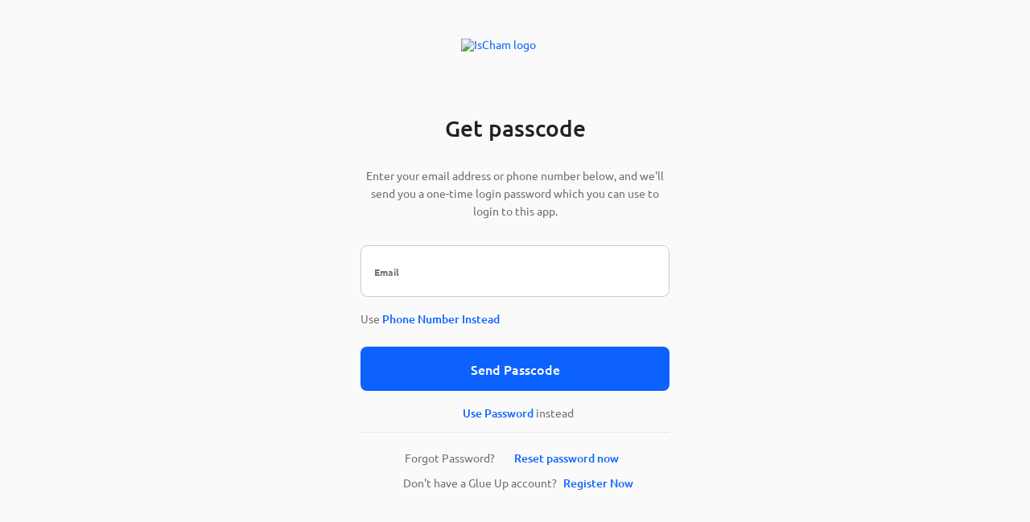

--- FILE ---
content_type: text/html; charset=UTF-8
request_url: https://ischam.glueup.cn/account/forgot-password
body_size: 16630
content:
<!DOCTYPE html><html lang="en"><head><meta charset="UTF-8"><meta http-equiv="Content-Type"     content="text/html;charset=utf-8"><meta http-equiv="X-UA-Compatible"  content="IE=edge"><meta name="renderer" content="webkit"><link rel="apple-touch-icon" sizes="180x180" href="/images/favicons/apple-touch-icon.png"><link rel="icon" type="image/png" href="/images/favicons/favicon-32x32.png" sizes="32x32"><link rel="icon" type="image/png" href="/images/favicons/favicon-16x16.png" sizes="16x16"><link rel="manifest" href="/manifest.json"><link rel="mask-icon" href="/images/favicons/safari-pinned-tab.svg" color="#5bbad5"><meta name="theme-color" content="#ffffff"><meta property="og:url"             content="https://ischam.glueup.cn/account/forgot-password"/><meta property="og:locale"          content="en-US" /><meta property="og:site_name"       content="Glue Up" /><meta name="viewport"       content="initial-scale=1.0, user-scalable=no, minimum-scale=1.0, maximum-scale=1.0, width=device-width"><meta name="robots" content="noindex, nofollow" /><meta property="og:title" content="Forgot your password | IsCham China" /><title>Forgot your password | IsCham China on Glue Up</title><link rel="stylesheet" href="/compiled/css/style-base-eventbank-a518a1.css"><link rel="stylesheet" href="/compiled/css/style-views-eventbank-97280f.css"><script type="text/javascript">// Content of preload-script.js ( inlined to make google happy )
var DEBUG_MODE = false;

// Activate HTML5 items for non-HTML5 Browsers
document.createElement("nav");document.createElement("footer");document.createElement("header");document.createElement("section");document.createElement("article");document.createElement("time");document.createElement("aside");

// Making console.log a non-issue for IE
try{console.log("preload-script.js  ::  init()")}catch(e){console={log:function(string){},group:function(string){}}}if(!DEBUG_MODE){console={log:function(string){}, group:function(string){}};}</script></head><body class="marketingBody tenantThemeBody ischamTheme responsiveBody loginBody en-language-body" data-layout="LOGIN"><div class="sign-in-content"><div><div class="back-bar RefreshableContent"></div><div class="language-bar  hidden "><span class="f-icon globe-icon"></span><div class="DropDownList" id='languageDropDownList'  data-max-shown-items="20"><div class="DropDownList_button"><span class="desktop-view"><span class="title">Language: </span><span class="value">English</span></span><span class="mobile-view"><span class="value">EN</span></span><span class="f-icon drop-down-icon"></span></div><div class="DropDownList_items"><div class="DropDownListItem clickable" data-language="en" data-event="PartialHandler::changeLanguage"><span class="f-icon complete-icon right success"></span> English</div><div class="DropDownListItem clickable" data-language="es" data-event="PartialHandler::changeLanguage"> Español</div><div class="DropDownListItem clickable" data-language="fr" data-event="PartialHandler::changeLanguage"> Français</div><div class="DropDownListItem clickable" data-language="ko" data-event="PartialHandler::changeLanguage"> 한국어</div><div class="DropDownListItem clickable" data-language="pt" data-event="PartialHandler::changeLanguage"> Português</div><div class="DropDownListItem clickable" data-language="ru" data-event="PartialHandler::changeLanguage"> Русский</div><div class="DropDownListItem clickable" data-language="th" data-event="PartialHandler::changeLanguage"> ไทย</div><div class="DropDownListItem clickable" data-language="tr" data-event="PartialHandler::changeLanguage"> Türkçe</div><div class="DropDownListItem clickable" data-language="zh" data-event="PartialHandler::changeLanguage"> 中文</div><div class="DropDownListItem clickable" data-language="zh-tw" data-event="PartialHandler::changeLanguage"> 繁體中文</div></div></div></div><div class="sign-in-center"><a class="logo-link" href="http://ischam.org/"><img async src="/resources/public/images/logo/200x100/51607508-0f99-49ee-bdfc-7a83d88ba80a.png" title="IsCham logo" alt="IsCham logo" srcset="/resources/public/images/logo/400x200/51607508-0f99-49ee-bdfc-7a83d88ba80a.png 2x"/></a><div class="wrapper"><div id="sign-in-view"><h1 class="loginTitle">Get passcode</h1><div class="info"><div class="message1">Enter your email address or phone number below, and we'll send you a one-time login password which you can use to login to this app.</div></div><div class="DynamicForm big-inputs StandardForm" id="forgotPasswordFormStandardForm" data-is-captcha="true" data-captcha-type="tencent" data-captcha-id="2022260337"><div class="close-button hidden"><a data-event="StandardForm::hide">Close<span class="f-icon"></span></a></div><span class="f-icon arrow-left-icon hidden" id="back-button"></span><form method="POST" novalidate="novalidate" autocomplete="on"><fieldset class=" Step-0"><div class="InputElement emailHolder fullWidth has-length-counter email-input-type"><div class="InputElement_input"><div class="textHolderMask"><p class="textHolder"><span class="value"></span><span class="max-length-highlight"></span></p></div><input type="email" name="email" autocomplete="email" placeholder="Email" data-max-length="255" required  /><div class="invalid-explanation" data-uid="MYL"><div class="ToolTip error smaller" data-showonhover="true" data-auto-close="false" data-uid="MYL"><section class="content"><span class="f-icon notice-icon"></span><span class="explanation">Please enter a valid email address<br/>e.g. john.doe@glueup.com</span></section></div></div></div><div class="InputElement_label hidden"><label class="cutoff" data-mandatory-text="*">Email *</label></div><div class="InputElement-counter"><span class="status-text"></span><div class="length-explanation"><div class="HelpToolTip "><span class="f-icon question-mark-icon "></span><div class="ToolTip help-tooltip "  data-showonhover="true" data-showontop="true" data-fadeinout='true'><section class="content"> If you input more than 0 characters your Email may not display properly </section></div></div></div></div></div><div class="InputElement hidden phoneHolder fullWidth has-length-counter tel-input-type" data-whiteList="CN"><div class="InputElement_input"><div class="textHolderMask"><p class="textHolder"><span class="value"></span><span class="max-length-highlight"></span></p></div><div class="clear"></div><div class="selected-flag left"><span class="current-flag"></span><span class="icon drop-down-icon"></span><select class ="country-list inselectable"><option value="AF"> Afghanistan | 🇦🇫 + 93 </option><option value="AL"> Albania | 🇦🇱 + 355 </option><option value="DZ"> Algeria | 🇩🇿 + 213 </option><option value="AS"> American Samoa | 🇦🇸 + 1684 </option><option value="AD"> Andorra | 🇦🇩 + 376 </option><option value="AO"> Angola | 🇦🇴 + 244 </option><option value="AI"> Anguilla | 🇦🇮 + 1264 </option><option value="AQ"> Antarctica | 🇦🇶 + 672 </option><option value="AG"> Antigua and Barbuda | 🇦🇬 + 1268 </option><option value="AR"> Argentina | 🇦🇷 + 54 </option><option value="AM"> Armenia | 🇦🇲 + 374 </option><option value="AW"> Aruba | 🇦🇼 + 297 </option><option value="AU"> Australia | 🇦🇺 + 61 </option><option value="AT"> Austria | 🇦🇹 + 43 </option><option value="AZ"> Azerbaijan | 🇦🇿 + 994 </option><option value="BS"> Bahamas | 🇧🇸 + 1242 </option><option value="BH"> Bahrain | 🇧🇭 + 973 </option><option value="BD"> Bangladesh | 🇧🇩 + 880 </option><option value="BB"> Barbados | 🇧🇧 + 1246 </option><option value="BY"> Belarus | 🇧🇾 + 375 </option><option value="BE"> Belgium | 🇧🇪 + 32 </option><option value="BZ"> Belize | 🇧🇿 + 501 </option><option value="BJ"> Benin | 🇧🇯 + 229 </option><option value="BM"> Bermuda | 🇧🇲 + 1441 </option><option value="BT"> Bhutan | 🇧🇹 + 975 </option><option value="BO"> Bolivia | 🇧🇴 + 591 </option><option value="BA"> Bosnia and Herzegovina | 🇧🇦 + 387 </option><option value="BW"> Botswana | 🇧🇼 + 267 </option><option value="BR"> Brazil | 🇧🇷 + 55 </option><option value="IO"> British Indian Ocean Territory | 🇮🇴 + 246 </option><option value="VG"> British Virgin Islands | 🇻🇬 + 1284 </option><option value="BN"> Brunei | 🇧🇳 + 673 </option><option value="BG"> Bulgaria | 🇧🇬 + 359 </option><option value="BF"> Burkina Faso | 🇧🇫 + 226 </option><option value="BI"> Burundi | 🇧🇮 + 257 </option><option value="KH"> Cambodia | 🇰🇭 + 855 </option><option value="CM"> Cameroon | 🇨🇲 + 237 </option><option value="CA"> Canada | 🇨🇦 + 1 </option><option value="CV"> Cape Verde | 🇨🇻 + 238 </option><option value="KY"> Cayman Islands | 🇰🇾 + 1345 </option><option value="CF"> Central African Republic | 🇨🇫 + 236 </option><option value="TD"> Chad | 🇹🇩 + 235 </option><option value="CL"> Chile | 🇨🇱 + 56 </option><option value="CN" selected> China | 🇨🇳 + 86 </option><option value="CX"> Christmas Island | 🇨🇽 + 61 </option><option value="CC"> Cocos Islands | 🇨🇨 + 61 </option><option value="CO"> Colombia | 🇨🇴 + 57 </option><option value="KM"> Comoros | 🇰🇲 + 269 </option><option value="CK"> Cook Islands | 🇨🇰 + 682 </option><option value="CR"> Costa Rica | 🇨🇷 + 506 </option><option value="HR"> Croatia | 🇭🇷 + 385 </option><option value="CU"> Cuba | 🇨🇺 + 53 </option><option value="CW"> Curacao | 🇨🇼 + 599 </option><option value="CY"> Cyprus | 🇨🇾 + 357 </option><option value="CZ"> Czechia | 🇨🇿 + 420 </option><option value="CI"> Côte d'Ivoire | 🇨🇮 + 225 </option><option value="CD"> D. R. Congo (Zaire) | 🇨🇩 + 243 </option><option value="DK"> Denmark | 🇩🇰 + 45 </option><option value="DJ"> Djibouti | 🇩🇯 + 253 </option><option value="DM"> Dominica | 🇩🇲 + 1767 </option><option value="DO"> Dominican Republic | 🇩🇴 + 1809 </option><option value="EC"> Ecuador | 🇪🇨 + 593 </option><option value="EG"> Egypt | 🇪🇬 + 20 </option><option value="SV"> El Salvador | 🇸🇻 + 503 </option><option value="GQ"> Equatorial Guinea | 🇬🇶 + 240 </option><option value="ER"> Eritrea | 🇪🇷 + 291 </option><option value="EE"> Estonia | 🇪🇪 + 372 </option><option value="SZ"> Eswatini | 🇸🇿 + 268 </option><option value="ET"> Ethiopia | 🇪🇹 + 251 </option><option value="FK"> Falkland Islands | 🇫🇰 + 500 </option><option value="FO"> Faroe Islands | 🇫🇴 + 298 </option><option value="FJ"> Fiji | 🇫🇯 + 679 </option><option value="FI"> Finland | 🇫🇮 + 358 </option><option value="FR"> France | 🇫🇷 + 33 </option><option value="PF"> French Polynesia | 🇵🇫 + 689 </option><option value="GA"> Gabon | 🇬🇦 + 241 </option><option value="GM"> Gambia | 🇬🇲 + 220 </option><option value="GE"> Georgia | 🇬🇪 + 995 </option><option value="DE"> Germany | 🇩🇪 + 49 </option><option value="GH"> Ghana | 🇬🇭 + 233 </option><option value="GI"> Gibraltar | 🇬🇮 + 350 </option><option value="GR"> Greece | 🇬🇷 + 30 </option><option value="GL"> Greenland | 🇬🇱 + 299 </option><option value="GD"> Grenada | 🇬🇩 + 1473 </option><option value="GU"> Guam | 🇬🇺 + 1671 </option><option value="GT"> Guatemala | 🇬🇹 + 502 </option><option value="GG"> Guernsey | 🇬🇬 + 441481 </option><option value="GN"> Guinea | 🇬🇳 + 224 </option><option value="GW"> Guinea-Bissau | 🇬🇼 + 245 </option><option value="GY"> Guyana | 🇬🇾 + 592 </option><option value="HT"> Haiti | 🇭🇹 + 509 </option><option value="HN"> Honduras | 🇭🇳 + 504 </option><option value="HK"> Hong Kong SAR (China) | 🇭🇰 + 852 </option><option value="HU"> Hungary | 🇭🇺 + 36 </option><option value="IS"> Iceland | 🇮🇸 + 354 </option><option value="IN"> India | 🇮🇳 + 91 </option><option value="ID"> Indonesia | 🇮🇩 + 62 </option><option value="IR"> Iran | 🇮🇷 + 98 </option><option value="IQ"> Iraq | 🇮🇶 + 964 </option><option value="IE"> Ireland | 🇮🇪 + 353 </option><option value="IM"> Isle of Man | 🇮🇲 + 441624 </option><option value="IL"> Israel | 🇮🇱 + 972 </option><option value="IT"> Italy | 🇮🇹 + 39 </option><option value="JM"> Jamaica | 🇯🇲 + 1876 </option><option value="JP"> Japan | 🇯🇵 + 81 </option><option value="JE"> Jersey | 🇯🇪 + 441534 </option><option value="JO"> Jordan | 🇯🇴 + 962 </option><option value="KZ"> Kazakhstan | 🇰🇿 + 7 </option><option value="KE"> Kenya | 🇰🇪 + 254 </option><option value="KI"> Kiribati | 🇰🇮 + 686 </option><option value="KP"> Korea (North) | 🇰🇵 + 850 </option><option value="KR"> Korea (South) | 🇰🇷 + 82 </option><option value="XK"> Kosovo | 🇽🇰 + 383 </option><option value="KW"> Kuwait | 🇰🇼 + 965 </option><option value="KG"> Kyrgyzstan | 🇰🇬 + 996 </option><option value="LA"> Laos | 🇱🇦 + 856 </option><option value="LV"> Latvia | 🇱🇻 + 371 </option><option value="LB"> Lebanon | 🇱🇧 + 961 </option><option value="LS"> Lesotho | 🇱🇸 + 266 </option><option value="LR"> Liberia | 🇱🇷 + 231 </option><option value="LY"> Libya | 🇱🇾 + 218 </option><option value="LI"> Liechtenstein | 🇱🇮 + 423 </option><option value="LT"> Lithuania | 🇱🇹 + 370 </option><option value="LU"> Luxembourg | 🇱🇺 + 352 </option><option value="MO"> Macao (China) | 🇲🇴 + 853 </option><option value="MG"> Madagascar | 🇲🇬 + 261 </option><option value="MW"> Malawi | 🇲🇼 + 265 </option><option value="MY"> Malaysia | 🇲🇾 + 60 </option><option value="MV"> Maldives | 🇲🇻 + 960 </option><option value="ML"> Mali | 🇲🇱 + 223 </option><option value="MT"> Malta | 🇲🇹 + 356 </option><option value="MH"> Marshall Islands | 🇲🇭 + 692 </option><option value="MR"> Mauritania | 🇲🇷 + 222 </option><option value="MU"> Mauritius | 🇲🇺 + 230 </option><option value="YT"> Mayotte | 🇾🇹 + 262 </option><option value="MX"> Mexico | 🇲🇽 + 52 </option><option value="FM"> Micronesia | 🇫🇲 + 691 </option><option value="MD"> Moldova | 🇲🇩 + 373 </option><option value="MC"> Monaco | 🇲🇨 + 377 </option><option value="MN"> Mongolia | 🇲🇳 + 976 </option><option value="ME"> Montenegro | 🇲🇪 + 382 </option><option value="MS"> Montserrat | 🇲🇸 + 1664 </option><option value="MA"> Morocco | 🇲🇦 + 212 </option><option value="MZ"> Mozambique | 🇲🇿 + 258 </option><option value="MM"> Myanmar | 🇲🇲 + 95 </option><option value="NA"> Namibia | 🇳🇦 + 264 </option><option value="NR"> Nauru | 🇳🇷 + 674 </option><option value="NP"> Nepal | 🇳🇵 + 977 </option><option value="NL"> Netherlands | 🇳🇱 + 31 </option><option value="NC"> New Caledonia | 🇳🇨 + 687 </option><option value="NZ"> New Zealand | 🇳🇿 + 64 </option><option value="NI"> Nicaragua | 🇳🇮 + 505 </option><option value="NE"> Niger | 🇳🇪 + 227 </option><option value="NG"> Nigeria | 🇳🇬 + 234 </option><option value="NU"> Niue | 🇳🇺 + 683 </option><option value="MK"> North Macedonia | 🇲🇰 + 389 </option><option value="MP"> Northern Mariana Islands | 🇲🇵 + 1670 </option><option value="NO"> Norway | 🇳🇴 + 47 </option><option value="OM"> Oman | 🇴🇲 + 968 </option><option value="PK"> Pakistan | 🇵🇰 + 92 </option><option value="PW"> Palau | 🇵🇼 + 680 </option><option value="PS"> Palestine Authority | 🇵🇸 + 970 </option><option value="PA"> Panama | 🇵🇦 + 507 </option><option value="PG"> Papua New Guinea | 🇵🇬 + 675 </option><option value="PY"> Paraguay | 🇵🇾 + 595 </option><option value="PE"> Peru | 🇵🇪 + 51 </option><option value="PH"> Philippines | 🇵🇭 + 63 </option><option value="PN"> Pitcairn | 🇵🇳 + 64 </option><option value="PL"> Poland | 🇵🇱 + 48 </option><option value="PT"> Portugal | 🇵🇹 + 351 </option><option value="PR"> Puerto Rico | 🇵🇷 + 1787 </option><option value="QA"> Qatar | 🇶🇦 + 974 </option><option value="CG"> Republic of the Congo | 🇨🇬 + 242 </option><option value="RE"> Reunion | 🇷🇪 + 262 </option><option value="RO"> Romania | 🇷🇴 + 40 </option><option value="RU"> Russian Federation | 🇷🇺 + 7 </option><option value="RW"> Rwanda | 🇷🇼 + 250 </option><option value="BL"> Saint Barthelemy | 🇧🇱 + 590 </option><option value="SH"> Saint Helena | 🇸🇭 + 290 </option><option value="KN"> Saint Kitts and Nevis | 🇰🇳 + 1869 </option><option value="LC"> Saint Lucia | 🇱🇨 + 1758 </option><option value="MF"> Saint Martin | 🇲🇫 + 590 </option><option value="PM"> Saint Pierre and Miquelon | 🇵🇲 + 508 </option><option value="VC"> Saint Vincent and the Grenadines | 🇻🇨 + 1784 </option><option value="WS"> Samoa | 🇼🇸 + 685 </option><option value="SM"> San Marino | 🇸🇲 + 378 </option><option value="ST"> Sao Tome and Principe | 🇸🇹 + 239 </option><option value="SA"> Saudi Arabia | 🇸🇦 + 966 </option><option value="SN"> Senegal | 🇸🇳 + 221 </option><option value="RS"> Serbia | 🇷🇸 + 381 </option><option value="SC"> Seychelles | 🇸🇨 + 248 </option><option value="SL"> Sierra Leone | 🇸🇱 + 232 </option><option value="SG"> Singapore | 🇸🇬 + 65 </option><option value="SX"> Sint Maarten | 🇸🇽 + 1721 </option><option value="SK"> Slovakia | 🇸🇰 + 421 </option><option value="SI"> Slovenia | 🇸🇮 + 386 </option><option value="SB"> Solomon Islands | 🇸🇧 + 677 </option><option value="SO"> Somalia | 🇸🇴 + 252 </option><option value="ZA"> South Africa | 🇿🇦 + 27 </option><option value="SS"> South Sudan | 🇸🇸 + 211 </option><option value="ES"> Spain | 🇪🇸 + 34 </option><option value="LK"> Sri Lanka | 🇱🇰 + 94 </option><option value="SD"> Sudan | 🇸🇩 + 249 </option><option value="SR"> Suriname | 🇸🇷 + 597 </option><option value="SJ"> Svalbard and Jan Mayen | 🇸🇯 + 47 </option><option value="SE"> Sweden | 🇸🇪 + 46 </option><option value="CH"> Switzerland | 🇨🇭 + 41 </option><option value="SY"> Syria | 🇸🇾 + 963 </option><option value="TW"> Taiwan (China) |  + 886 </option><option value="TJ"> Tajikistan | 🇹🇯 + 992 </option><option value="TZ"> Tanzania | 🇹🇿 + 255 </option><option value="TH"> Thailand | 🇹🇭 + 66 </option><option value="TL"> Timor-Leste | 🇹🇱 + 670 </option><option value="TG"> Togo | 🇹🇬 + 228 </option><option value="TK"> Tokelau | 🇹🇰 + 690 </option><option value="TO"> Tonga | 🇹🇴 + 676 </option><option value="TT"> Trinidad and Tobago | 🇹🇹 + 1868 </option><option value="TN"> Tunisia | 🇹🇳 + 216 </option><option value="TM"> Turkmenistan | 🇹🇲 + 993 </option><option value="TC"> Turks and Caicos Islands | 🇹🇨 + 1649 </option><option value="TV"> Tuvalu | 🇹🇻 + 688 </option><option value="TR"> Türkiye | 🇹🇷 + 90 </option><option value="VI"> U.S. Virgin Islands | 🇻🇮 + 1340 </option><option value="UG"> Uganda | 🇺🇬 + 256 </option><option value="UA"> Ukraine | 🇺🇦 + 380 </option><option value="AE"> United Arab Emirates | 🇦🇪 + 971 </option><option value="GB"> United Kingdom | 🇬🇧 + 44 </option><option value="US"> United States | 🇺🇸 + 1 </option><option value="UY"> Uruguay | 🇺🇾 + 598 </option><option value="UZ"> Uzbekistan | 🇺🇿 + 998 </option><option value="VU"> Vanuatu | 🇻🇺 + 678 </option><option value="VA"> Vatican | 🇻🇦 + 379 </option><option value="VE"> Venezuela | 🇻🇪 + 58 </option><option value="VN"> Vietnam | 🇻🇳 + 84 </option><option value="WF"> Wallis and Futuna | 🇼🇫 + 681 </option><option value="EH"> Western Sahara | 🇪🇭 + 212 </option><option value="YE"> Yemen | 🇾🇪 + 967 </option><option value="ZM"> Zambia | 🇿🇲 + 260 </option><option value="ZW"> Zimbabwe | 🇿🇼 + 263 </option></select></div><div class="phone-input-wrapper"><input class="" type="tel" name="phone" autocomplete="mobile tel-national" data-whiteList="CN" data-max-length="45" id="input-phone" placeholder="Phone" required  /></div><div class="invalid-explanation" data-uid="JMQ"><div class="ToolTip error smaller" data-showonhover="true" data-auto-close="false" data-uid="JMQ"><section class="content"><span class="f-icon notice-icon"></span><span class="explanation">Please enter a valid phone number including country code</span></section></div></div></div><div class="InputElement_label hidden"><label class="cutoff" data-mandatory-text="*">Phone *</label></div><div class="InputElement-counter"><span class="status-text"></span><div class="length-explanation"><div class="HelpToolTip "><span class="f-icon question-mark-icon "></span><div class="ToolTip help-tooltip "  data-showonhover="true" data-showontop="true" data-fadeinout='true'><section class="content"> If you input more than 0 characters your Phone may not display properly </section></div></div></div></div></div><p  class="InputElement change-to-phone usePhoneHolder fullWidth autoHeight paragraph-input-type" data-name="usePhone">Use <a>Phone Number Instead</a></p><p  class="InputElement hidden change-to-email useEmailHolder fullWidth autoHeight paragraph-input-type" data-name="useEmail">Use <a>Email Instead</a></p></fieldset><fieldset><input type="hidden"  name="tencentTicket" /><input type="hidden"  name="tencentStr" /></fieldset><div class="clearfix"></div><div class="submit-buttons"><button class="marked filled passcode-button button"  type="submit" data-id="submit">Send Passcode</button></div></form></div><div class="register"><span ><a href="/account/login">Use Password </a> instead</span></div><div class="row-separator"></div><div class="register"><span class="clickable sign-up-title">Forgot Password?</span><a class="clickable sign-up-link" data-href="force-refresh:/account/recover">Reset password now</a></div><div class="register"><span class="sign-up-title">Don't have a Glue Up account?</span><a class="sign-up-link" href="/register/account">Register Now</a></div></div></div></div></div></div><aside class="Modal" data-id="UnsavedChanges" data-event="UnsavedChanges::ignore"><form><h1>Unsaved Changes</h1><div><span class="title">Are you sure you want to leave?</span><br/><br/> If you leave this page now, all changes will not be saved. </div><button class="marked cancel-button" type="reset">Stay</button><button class="filled warning" type="submit">Discard & Leave</button></form></aside><aside class="Modal" data-id="UnsavedImport" data-event="/admin/crm/history/ajax"><div class="StandardForm DynamicForm"><script type="application/json"></script><form><h1>Do you want to save current progress?</h1><div>You are trying to close the tab or browser. Do you want to save current progress?</div><input type="hidden" name="values" value="{}" /><button class="marked cancel-button button" data-event="UnsavedChanges::ignore">Discard & Leave</button><button class="filled marked button" type="submit">Save Process</button></form></div></aside><aside class="Modal" data-id="UnsavedCreateProduct" data-event="UnsavedChanges::ignore"><div><form><h1>Discard Adding New Product?</h1><div>Are you sure you want to discard adding a new product? All entered product information will be discarded.</div><input type="hidden" name="values" value="{}" /><button class="marked cancel-button button" type="reset">cancel</button><button class="filled marked button warning" type="submit">discard</button></form></div></aside><aside class="Modal" data-id="UnsavedEditProduct" data-event="UnsavedChanges::ignore"><div><form><h1>Discard Product Changes?</h1><div>Are you sure you want to discard the product information changes? All entered product information will be discarded.</div><input type="hidden" name="values" value="{}" /><button class="marked cancel-button button" type="reset">cancel</button><button class="filled marked button warning" type="submit">discard</button></form></div></aside><aside class="Modal" data-id="change-password-first-login" data-cancel-event="WindowHandler::windowRefresh" data-event="/account/login/ajax"><h1>Welcome to Glue Up. We are upgrading our password strength service in order to align with ISO27001 standards. Please take a moment to upgrade your password.</h1><p>Password must be a minimum of <strong>8 characters</strong> and contain at least <strong>one upper case</strong> letter, <strong>one lower case</strong> letter, <strong>one number</stong>, and <strong>one special character(!"#$%&'()*+,-./\:;?@[]^_`{|}~=)</strong>.</p><div class="DynamicForm big-inputs StandardForm" id="passwordStandardForm" data-ignore-changes="true"><div class="close-button hidden"><a data-event="StandardForm::hide">Close<span class="f-icon"></span></a></div><span class="f-icon arrow-left-icon hidden" id="back-button"></span><form method="POST" novalidate="novalidate" autocomplete="on"><fieldset class=" Step-0"><div class="InputElement new-passwordHolder fullWidth has-length-counter password-input-type"><div class="InputElement_input"><div class="textHolderMask"><p class="textHolder"><span class="value"></span><span class="max-length-highlight"></span></p></div><input type="password" name="new-password" autocomplete="new-password" placeholder="Enter new password" data-pattern="^(?=.*[a-z])(?=.*[A-Z])(?=.*\d)(?=.*[@$!%*=?&amp;&#039;#&quot;()+,\-.:;\[\]^_`{}|~\/])[A-Za-z\d@$!%*?&amp;=&#039;#&quot;()+,\-.:;\[\]^_`{}|~\/]{8,72}$" data-max-length="72" required  /><div class="f-icon hidden-icon field-icon toggle-password"></div><div class="invalid-explanation" data-uid="3XP"><div class="ToolTip error smaller" data-showonhover="true" data-auto-close="false" data-uid="3XP"><section class="content"><span class="f-icon notice-icon"></span><span class="explanation">Password must be a minimum of 8 characters and contain at least one upper case letter, one lower case letter, one number, and one special character(!"#$%&'()*+,-./\:;?@[]^_`{|}~=).</span></section></div></div></div><div class="InputElement_label hidden"><label class="cutoff">New Password</label></div><div class="InputElement-counter"><span class="status-text"></span><div class="length-explanation"><div class="HelpToolTip "><span class="f-icon question-mark-icon "></span><div class="ToolTip help-tooltip "  data-showonhover="true" data-showontop="true" data-fadeinout='true'><section class="content"> If you input more than 0 characters your New Password may not display properly </section></div></div></div></div></div><div class="InputElement new-password-againHolder fullWidth has-length-counter password-input-type"><div class="InputElement_input"><div class="textHolderMask"><p class="textHolder"><span class="value"></span><span class="max-length-highlight"></span></p></div><input type="password" name="new-password-again" autocomplete="new-password-again" placeholder="Retype your new password" data-pattern="^(?=.*[a-z])(?=.*[A-Z])(?=.*\d)(?=.*[@$!%*=?&amp;&#039;#&quot;()+,\-.:;\[\]^_`{}|~\/])[A-Za-z\d@$!%*?&amp;=&#039;#&quot;()+,\-.:;\[\]^_`{}|~\/]{8,72}$" data-max-length="72" required  /><div class="f-icon hidden-icon field-icon toggle-password"></div><div class="invalid-explanation" data-uid="Q84"><div class="ToolTip error smaller" data-showonhover="true" data-auto-close="false" data-uid="Q84"><section class="content"><span class="f-icon notice-icon"></span><span class="explanation">Please make sure this password matches the password above</span></section></div></div></div><div class="InputElement_label hidden"><label class="cutoff">New Password</label></div><div class="InputElement-counter"><span class="status-text"></span><div class="length-explanation"><div class="HelpToolTip "><span class="f-icon question-mark-icon "></span><div class="ToolTip help-tooltip "  data-showonhover="true" data-showontop="true" data-fadeinout='true'><section class="content"> If you input more than 0 characters your New Password may not display properly </section></div></div></div></div></div></fieldset><div class="clearfix"></div></form></div><a class="cancel-button" data-event="Modal::close"><span class="f-icon cancel-icon"></span>Cancel </a><button class="marked filled submit-button"  type="submit" data-id="submit">Submit</button></aside><aside class="Modal" data-id="change-password-exceed-time" data-cancel-event="WindowHandler::windowRefresh"  data-event="/account/login/ajax"><h1>Your password has expired.<br />Change your password to continue.</h1><p>Password must be a minimum of <strong>8 characters</strong> and contain at least <strong>one upper case</strong> letter, <strong>one lower case</strong> letter, <strong>one number</stong>, and <strong>one special character(!"#$%&'()*+,-./\:;?@[]^_`{|}~=)</strong>.</p><div class="DynamicForm big-inputs StandardForm" id="passwordStandardForm" data-ignore-changes="true"><div class="close-button hidden"><a data-event="StandardForm::hide">Close<span class="f-icon"></span></a></div><span class="f-icon arrow-left-icon hidden" id="back-button"></span><form method="POST" novalidate="novalidate" autocomplete="on"><fieldset class=" Step-0"><div class="InputElement new-passwordHolder fullWidth has-length-counter password-input-type"><div class="InputElement_input"><div class="textHolderMask"><p class="textHolder"><span class="value"></span><span class="max-length-highlight"></span></p></div><input type="password" name="new-password" autocomplete="new-password" placeholder="Enter new password" data-pattern="^(?=.*[a-z])(?=.*[A-Z])(?=.*\d)(?=.*[@$!%*=?&amp;&#039;#&quot;()+,\-.:;\[\]^_`{}|~\/])[A-Za-z\d@$!%*?&amp;=&#039;#&quot;()+,\-.:;\[\]^_`{}|~\/]{8,72}$" data-max-length="72" required  /><div class="f-icon hidden-icon field-icon toggle-password"></div><div class="invalid-explanation" data-uid="21O"><div class="ToolTip error smaller" data-showonhover="true" data-auto-close="false" data-uid="21O"><section class="content"><span class="f-icon notice-icon"></span><span class="explanation">Password must be a minimum of 8 characters and contain at least one upper case letter, one lower case letter, one number, and one special character(!"#$%&'()*+,-./\:;?@[]^_`{|}~=).</span></section></div></div></div><div class="InputElement_label hidden"><label class="cutoff">New Password</label></div><div class="InputElement-counter"><span class="status-text"></span><div class="length-explanation"><div class="HelpToolTip "><span class="f-icon question-mark-icon "></span><div class="ToolTip help-tooltip "  data-showonhover="true" data-showontop="true" data-fadeinout='true'><section class="content"> If you input more than 0 characters your New Password may not display properly </section></div></div></div></div></div><div class="InputElement new-password-againHolder fullWidth has-length-counter password-input-type"><div class="InputElement_input"><div class="textHolderMask"><p class="textHolder"><span class="value"></span><span class="max-length-highlight"></span></p></div><input type="password" name="new-password-again" autocomplete="new-password-again" placeholder="Retype your new password" data-pattern="^(?=.*[a-z])(?=.*[A-Z])(?=.*\d)(?=.*[@$!%*=?&amp;&#039;#&quot;()+,\-.:;\[\]^_`{}|~\/])[A-Za-z\d@$!%*?&amp;=&#039;#&quot;()+,\-.:;\[\]^_`{}|~\/]{8,72}$" data-max-length="72" required  /><div class="f-icon hidden-icon field-icon toggle-password"></div><div class="invalid-explanation" data-uid="XWJ"><div class="ToolTip error smaller" data-showonhover="true" data-auto-close="false" data-uid="XWJ"><section class="content"><span class="f-icon notice-icon"></span><span class="explanation">Please make sure this password matches the password above</span></section></div></div></div><div class="InputElement_label hidden"><label class="cutoff">New Password</label></div><div class="InputElement-counter"><span class="status-text"></span><div class="length-explanation"><div class="HelpToolTip "><span class="f-icon question-mark-icon "></span><div class="ToolTip help-tooltip "  data-showonhover="true" data-showontop="true" data-fadeinout='true'><section class="content"> If you input more than 0 characters your New Password may not display properly </section></div></div></div></div></div></fieldset><div class="clearfix"></div></form></div><a class="cancel-button" data-event="Modal::close"><span class="f-icon cancel-icon"></span>Cancel </a><button class="marked filled submit-button"  type="submit" data-id="submit">Submit</button></aside><aside class="Modal" data-id="add-email" data-cancel-event="WindowHandler::windowRefresh"><form><h1>Email Address Not Found</h1><div> Please go to <a href="/my/profile/" target="_blank">My Profile</a> and add an email address to continue with this action. </div><button type="reset" class="button warning filled">Cancel</button></form></aside><iframe id="login-frame" name="login-frame"></iframe><script class="TranslationUtils" type="application/json"> {"partials\/advancedfilter":{"title":"Filter {type} by","add-filter":"+ Add additional advanced filter","add-first-filter":"+ Add Advanced Filter","after":"is after","before":"is before","contains":"contains","ends-with":"ends with","equals":"is equal to","filter-description":"{property} {compare} {value}","filter-value":"\"{value}\"","filter-value-and-separation":"and","filter-value-or-separation":"or","filter-value-separation":",","input-date-value-label":"Date","input-date-value-placeholder":"Fill in a date","input-id-value-label":"Value","input-id-value-placeholder":"Enter a numeric value","input-number-value-label":"Value","input-number-value-placeholder":"Fill in the value","input-range-value-label":"Date","input-range-value-placeholder":"Fill in a date","input-text-value-label":"Value","input-text-value-placeholder":"Fill in the value","input-time-value-label":"Time","input-time-value-placeholder":"Fill in a time","is-false":"No","is-null":"is empty","is-true":"Yes","last-filter-notice":"You must have at least one filter to maintain your smart list.","last-filter-notice-title":"Error","less-than":"is less than","modal-create-smartlist-description":"Please specify the name for your new smart list","modal-create-smartlist-input":"Smart List Name","modal-create-smartlist-title":"Save new Smart List","more-than":"is more than","not-contains":"does not contain","not-equals":"is not equal to","not-null":"is not empty","one-of":"is one of","result-count":"{count} results filtered by","select-compare-label":"Compare as","select-compare-placeholder":"Select a way to compare values","select-property-label":"Filter by","select-property-placeholder":"Select a property","select-value-placeholder":"Select one or multiple correct values","starts-with":"starts with","title-type-approvals":"Credits","title-type-chapters":"Chapters","title-type-community":"Members","title-type-companies":"Companies","title-type-crm-engagement":"Report","title-type-crm-history":"Exports","title-type-current":"Current Events","title-type-draft":"Draft Events","title-type-exporthistory":"Analytics Export History","title-type-fapiaos-all":"Fapiaos","title-type-finance-fapiaos":"Membership Fapiaos","title-type-finance-invoices":"Invoices","title-type-finance-payments":"Payments","title-type-followup-programs":"CPD Participate","title-type-followup-surveys":"Surveys","title-type-followup-surveys-report":"Survey","title-type-general-team":"Team Members","title-type-installments":"Installment Plans","title-type-invoices":"Invoices","title-type-list":"Memberships","title-type-manage-cpd-approvals":"Credits","title-type-manage-finance-adapay":"Adapay Payments","title-type-manage-finance-fapiaos":"Event Fapiaos","title-type-manage-finance-invoices":"Invoices","title-type-manage-finance-payments":"Payments","title-type-manage-registrations-list":"Attendees","title-type-members":"Members","title-type-opportunities":"Opportunities","title-type-past":"Past Events","title-type-payments":"Payments","title-type-people":"Contacts","title-type-sent":"Campaigns","title-type-states":"States","title-type-surveys":"Surveys","title-type-surveys-report":"Surveys","title-type-tasks":"Tasks","title-type-transactions":"Payout","title-type-upcoming":"Current & Upcoming Events","title-type-validation":"Data Update"},"partials\/limittextinput":{"max-exceeded":{"one":"<span class=\"counter\">1<\/span> character over the maximum limit","other":"<span class=\"counter\">{n}<\/span> characters over the maximum limit"},"recommended-exceeded":{"one":"<span class=\"counter\">1<\/span> character beyond the recommended limit","other":"<span class=\"counter\">{n}<\/span> characters beyond the recommended limit"},"recommended-remaining":{"zero":"<span class=\"counter\">0<\/span> characters remaining of recommended limit","one":"<span class=\"counter\">1<\/span> character remaining of recommended limit","other":"<span class=\"counter\">{n}<\/span> characters remaining of recommended limit"}},"actions":{"apply":"Apply","back":"Back","cancel":"Cancel","date-reset":"Clear Date","details-less":"Less","details-more":"More","edit":"Edit","save":"Save"},"date":{"month-list-abbr":{"1":"Jan","2":"Feb","3":"Mar","4":"Apr","5":"May","6":"Jun","7":"Jul","8":"Aug","9":"Sep","10":"Oct","11":"Nov","12":"Dec"},"month-list-full":{"1":"January","2":"February","3":"March","4":"April","5":"May","6":"June","7":"July","8":"August","9":"September","10":"October","11":"November","12":"December"},"week-day-list-short":{"1":"Mo","2":"Tu","3":"We","4":"Th","5":"Fr","6":"Sa","7":"Su"},"week-day-list":{"1":"Monday","2":"Tuesday","3":"Wednesday","4":"Thursday","5":"Friday","6":"Saturday","7":"Sunday"}},"common":{"date-picker-select-today":"Select Today","next-ticket-tip":"This ticket will unlock after completing the previous one."},"error":{"upload-error":"Upload error","upload-error-1":["Upload error","The uploaded file exceeds the max upload file size of 10MB."],"upload-error-1-gif":["Upload error","The uploaded gif exceeds the max upload file size of 2MB."],"upload-error-4":"Timeout error occurred while uploading your image, <br>please try again","upload-error-file-size-limit":["Upload error","You can upload up to ({n}M) files."]},"partials\/dynamiceditor":{"placeholder-dragging-title":"Drop your item here"},"partials\/modal":{"button-cancel":"Cancel","button-confirm":"OK","title-error":"Error"},"partials\/standardform":{"phone-extension":"ext.","label-list":"Selected Lists","warning-flashmessage":"Please complete all required fields.","html-editor":{"align-center":"Center Text","align-justify":"Justify Text","align-left":"Align Left","align-right":"Align Right","bold":"Bold","color":"Font Color","italic":"Italic","link":"Insert Link","list-bullet":"Bullets","list-ordered":"Numbering","placeholder":"Insert Personalization Tag","placeholderfallback":"Alternative Text","placeholdermodal":"Enter alternative text for all recipients who are missing a {title}","submit":"Insert","buttons":{"edit":"Edit","remove":"Remove","save":"Save"},"dropdowns":{"eventfields":"Event Fields","placeholder":"Merge Tags"},"sizes":{"huge":"Extra Large","large":"Large","normal":"Regular","small":"Small","tiny":"Tiny"},"tooltip":{"link":"Enter url:","visit":"Visit url:"}},"warning-number":"Please enter a valid number","warning-number-min-decimals":"Please enter a number greater than {min} and contains no more than {decimals} digits after the decimal point.","label-firstname":"First Name","label-lastname":"Last Name","label-address":"Billing Address","label-city":"Billing City","label-state":"Billing State\/Province","label-country":"Country","label-zip":"Billing Zip Code","label-number":"Credit Card Number","label-expirationdate":"Expiration Date","label-cvv":"CVV Code"},"membership\/type":{"membership-chapter-price-warning-first-rule":"The price should be greater than the one you entered below.","membership-chapter-price-warning":"The price should be less than the one you entered above."},"finance\/invoice":{"origin-custom":"Custom","origin-eventticket":"Event Registration","origin-membershipapplication":"Membership Application","origin-membershipextramemberpurchase":"Membership Extra Member Purchase","origin-membershiprenewal":"Membership Renewal"},"currency":{"aed":"United Arab Emirates Dirham","aed-symbol":"\u062f.\u0625","all":"Albanian lek","all-symbol":"L","amd":"Armenian Dram","amd-symbol":"\u058f","aoa":"Angolan Kwanza","aoa-symbol":"Kz","ars":"Argentine Peso","ars-symbol":"$","aud":"Australian Dollar","aud-symbol":"A$","azn":"Azerbaijan Manat","azn-symbol":"\u20bc","bdt":"Bangladeshi Taka","bdt-symbol":"\u09f3","bhd":"Bahraini Dinar","bhd-symbol":"BD","brl":"Brazilian Real","brl-symbol":"R$","bwp":"Botswana Pula","bwp-symbol":"P","byn":"Belarusian ruble","byn-symbol":"Br","cad":"Canadian Dollar","cad-symbol":"CAD $","chf":"Swiss Franc","chf-symbol":"CHF","clp":"Chilean Peso","clp-symbol":"$","cny":"Chinese RMB","cny-symbol":"RMB{space}","cop":"Colombian Peso","cop-symbol":"$","crc":"Costa Rican Colon","crc-symbol":"\u20a1","czk":"Czech Koruna","czk-symbol":"K\u010d","dkk":"Danish Krone","dkk-symbol":"Kr.","egp":"Egyptian Pound","egp-symbol":"E\u00a3","etb":"Ethiopian Birr","etb-symbol":"Br","eur":"Euro","eur-symbol":"\u20ac","gbp":"British Pound","gbp-symbol":"\u00a3","gel":"Georgian lari","gel-symbol":"\u10da","ghs":"Ghanaian Cedi","ghs-symbol":"\u00a2","gmd":"Gambian dalasi","gmd-symbol":"D","gtq":"Guatemalan Quetzal","gtq-symbol":"Q","hkd":"Hong Kong Dollar","hkd-symbol":"HKD{space}","hnl":"Honduran Lempira","hnl-symbol":"L","huf":"Hungarian Forint","huf-symbol":"Ft","idr":"Indonesian Rupiah","idr-symbol":"Rp{space}","ils":"Israeli Shekel","ils-symbol":"\u20aa","inr":"Indian Rupee","inr-symbol":"\u20b9","iqd":"Iraqi Dinar","iqd-symbol":"\u062f.\u0639","isk":"Icelandic Krona","isk-symbol":"kr","jod":"Jordanian Dinar","jod-symbol":"JD","jpy":"Japanese Yen","jpy-symbol":"\u00a5","kes":"Kenyan Shilling","kes-symbol":"KSh","khr":"Cambodian Riel","khr-symbol":"\u17db","krw":"South Korean Won","krw-symbol":"\u20a9","kwd":"Kuwaiti Dinar","kwd-symbol":"\u062f.\u0643","kyd":"Cayman Islands Dollar","kyd-symbol":"CI$","kzt":"Kazakhstani Tenge","kzt-symbol":"\u20b8","lak":"Lao Kip","lak-symbol":"\u20ad","lbp":"Lebanese Pound","lbp-symbol":"\u0644.\u0644.","lkr":"Sri Lankan Rupee","lkr-symbol":"Rs","mdl":"Moldovan Leu","mdl-symbol":"lei","mkd":"Macedonia Denar","mkd-symbol":"\u0434\u0435\u043d","mmk":"Myanmar Kyat","mmk-symbol":"K{space}","mnt":"Mongolian Tugrik","mnt-symbol":"\u20ae","mop":"Macanese Pataca","mop-symbol":"MOP$","mur":"Mauritius","mur-symbol":"\u20a8","mwk":"Malawian Kwacha","mwk-symbol":"MK","mxn":"Mexican Peso","mxn-symbol":"$","myr":"Malaysian Ringgit","myr-symbol":"RM{space}","nad":"Namibian Dollar","nad-symbol":"N$","ngn":"Nigerian Naira","ngn-symbol":"\u20a6","nok":"Norwegian Krone","nok-symbol":"kr","nzd":"New Zealand Dollar","nzd-symbol":"NZ$","omr":"Omani Rial","omr-symbol":"\ufdfc","per":"Peruvian Sol","per-symbol":"S\/","pgk":"Papua New Guinean Kina","pgk-symbol":"K","php":"Philippine Peso","php-symbol":"\u20b1","pkr":"Pakistani Rupee","pkr-symbol":"Rs.","pln":"Polish Zloty","pln-symbol":"z\u0142","qar":"Qatari Riyal","qar-symbol":"\u0631.\u0642","ron":"Romanian Leu","ron-symbol":"LEI","rsd":"Serbian Dinar","rsd-symbol":"\u0414\u0438\u043d.","rub":"Russian Ruble","rub-symbol":"\u20bd","rwf":"Rwandan Franc","rwf-symbol":"FRw","sar":"Saudi Riyal","sar-symbol":"SAR","sek":"Swedish Krona","sek-symbol":"kr","sgd":"Singapore Dollar","sgd-symbol":"S$","thb":"Thai Baht","thb-symbol":"\u0e3f","try":"Turkish Lira","try-symbol":"\u20ba","twd":"Taiwan Dollar","twd-symbol":"TW${space}","tzs":"Tanzanian Shilling","tzs-symbol":"TSh","uah":"Ukrainian Hryvnia","uah-symbol":"\u20b4","ugx":"Ugandan Shilling","ugx-symbol":"USh","usd":"US Dollar","usd-symbol":"$","uzs":"Uzbekistani Som","uzs-symbol":"\u043b\u0432","vnd":"Vietnamese Dong","vnd-symbol":"\u20ab","zar":"South African Rand","zar-symbol":"R{space}","zmw":"Zambian Kwacha","zmw-symbol":"ZMW","zwd":"Zimbabwe Dollar","zwd-symbol":"Z$"},"dashboard\/finance\/paymentsoforiginmodule":{"title":"Income by Type (Last Six Months)","event":"Event","membership":"Membership","other":"Other","custom":"Custom","eventticket":"Registration","membershipapplication":"Application","membershipextramemberpurchase":"Extra Member Purchase","membershiprenewal":"Renewal","installment":"Installment"},"campaign\/common":{"html-editor-warning-message":"Please enter a valid URL or email address"},"my\/livewall":{"now":"Now"},"my\/webinar":{"second":"{second}s ago","minute":"{minute}m ago","hour-minute":"{hour}h {minute}m ago","day-hour":"{day}d {hour}h ago"},"event\/registration":{"title-select-all-tracks":"Select all Sessions in this track(<span class=\"selected-count\">0<\/span>)","title-select-a-new-track":"Select a new Track","tip-message-session-conflict":"There is a parallel session already happening at this time and date","title-select-a-track":"Select a track","session-capacity-full":"Capacity Full","title-block-soldout":"This session is already full and please increase your session capacity.","session-limit-reached":"You have already selected a maximum number of sessions for this ticket type","reward-points-tooltip":"Points used for this ticket will be automatically returned to your balance as soon as the event ends."},"ai":{"ai-copilot-activate-placeholder":"Press 'space' for Glue Up Copilot","ai-error--1136":"AI is Currently Unavailable","ai-error--1137":"Copilot In Processing"},"dashboard\/chapterinsights":{"insights-select-chapters":"Chapters ({count})","insights-select-all":"All Chapters"},"my\/wallet":{"error-stripe-failed-load":"Stripe failed to load","error-stripe-publishable-key-not-found":"Stripe publishable key not found","error-stripe-elements-not-initialized":"Stripe Elements not initialized.","error-stripe-card-element-not-found":"Stripe card element container not found","error-stripe-elements-init-failed":"Failed to initialize Stripe Elements. Please refresh the page.","error-stripe-load-failed":"Failed to load Stripe. Please check your internet connection.","error-payment-form-error":"Payment form error. Please refresh the page and try again.","error-payment-method-creation-failed":"Payment method creation failed. Please try again.","error-complete-card-fields":"Please complete all credit card fields (card number, expiry date, and CVC).","error-save-payment-method-failed":"Failed to save payment method. Please try again.","processing":"Processing...","save-payment-method":"Save Payment Method"}} </script><script class="ConstUtils" type="application/json"> {"Section":{"HOME":"HOME","CHAPTER_HOME":"CHAPTER-HOME","CRM":"CRM","EVENTS":"EVENTS","CAMPAIGNS":"CAMPAIGNS","MEMBERSHIPS":"MEMBERSHIPS","FINANCE":"FINANCE","ADMIN":"ADMIN","CHAPTER_ADMIN":"CHAPTER_ADMIN","TASKS":"TASKS","CHAPTER":"CHAPTER","ENGAGEMENT":"ENGAGEMENT","ANALYTICS":"ANALYTICS","EMAIL":"EMAIL","EVENT":"EVENT","ORGANIZATION":"ORGANIZATION","ACCOUNT":"ACCOUNT","GUN":"GUN","NETWORKING":"NETWORKING","MARKETING":"MARKETING","SOFTWARE":"SOFTWARE","SOLUTIONS":"SOLUTIONS","ENTERPRISE":"ENTERPRISE","COMPANY":"COMPANY","PARTNER":"PARTNER","PLATFORM":"PLATFORM","ABOUT":"ABOUT","RESOURCES":"RESOURCES","SCHOLARSHIPS":"SCHOLARSHIPS","CHAPTER_MEMBERSHIPS":"CHAPTER-MEMBERSHIPS","PROFILE":"PROFILE","SUBSCRIPTIONS":"SUBSCRIPTIONS","COMMITTEES":"COMMITTEES","DIRECTORY":"DIRECTORY","SETTINGS":"SETTINGS","BUSINESS_CARDS":"BUSINESS_CARDS","UNSUBSCRIPTIONS":"UNSUBSCRIPTIONS","LIVEWALL":"COMMUNITY","ACCREDITATION":"ACCREDITATION","ACCOUNT_LINKING":"ACCOUNT_LINKING","CONNECTIONS":"CONNECTIONS","QUESTS":"QUESTS","POSTS":"POSTS","COMMUNITIES":"COMMUNITIES","DIRECTMESSAGE":"DIRECTMESSAGE","PAYMENTMETHODS":"PAYMENTMETHODS","GUNEVENT":"GUNEVENT","CVENT":"CVENT","CPD":"CPD","DEMO_HOME":"DEMO-HOME","DEMO_LIVEWALL":"DEMO-COMMUNITY","DEMO_EVENTS":"DEMO-EVENTS","DEMO_MEMBERSHIP":"DEMO-MEMBERSHIPS","DEMO_COMMITTEES":"DEMO-COMMITTEES","DEMO_SUBSCRIPTIONS":"DEMO-SUBSCRIPTIONS","GROUP_CONTEXT_MENU":["EVENT","ADMIN","GUNEVENT","CVENT"]},"AdvancedFilter":{"SEPARATOR_FILTER":",","SEPARATOR_PIECE":"_","SEPARATOR_VALUE":"+","SEPARATOR_BETWEEN":"~","COMPARE_EQUALS":"equals","COMPARE_NOT_EQUALS":"not-equals","COMPARE_ONE_OF":"one-of","COMPARE_CONTAINS":"contains","COMPARE_NOT_CONTAINS":"not-contains","COMPARE_STARTS_WITH":"starts-with","COMPARE_ENDS_WITH":"ends-with","COMPARE_AFTER":"after","COMPARE_BEFORE":"before","COMPARE_BETWEEN":"between","COMPARE_IS_NULL":"is-null","COMPARE_NOT_NULL":"not-null","COMPARE_LESS_THAN":"less-than","COMPARE_MORE_THAN":"more-than","COMPARE_IS_TRUE":"is-true","COMPARE_IS_FALSE":"is-false","COMPARE_IS_YEAR":"year","COMPARE_IS_MONTH":"month","COMPARE_IS_WEEK":"week","COMPARE_IS_DAY":"day"},"AdvancedFilterProperty":{"TYPE_TEXT":"text","TYPE_NUMBER":"number","TYPE_DATE":"date","TYPE_TIME":"time","TYPE_SINGLE_CHOICE":"single_choice","TYPE_MULTIPLE_CHOICE":"multiple_choice","TYPE_BOOLEAN":"bool","TYPE_DATE_RANGE":"range","TYPE_ID":"id"},"PhoneUtils":{"CA_AREA_REGEX":"(?:204|226|236|249|250|289|306|343|365|367|403|416|418|431|437|438|450|506|514|519|587|604|613|647|705|709|778|780|782|807|819|867|873|902|905)","US_AREA_REGEX":"[2-9][0-9]{2}","COUNTRY_CODES":{"AF":93,"AL":355,"DZ":213,"AS":1684,"AD":376,"AO":244,"AI":1264,"AQ":672,"AG":1268,"AR":54,"AM":374,"AW":297,"AU":61,"AT":43,"AZ":994,"BS":1242,"BH":973,"BD":880,"BB":1246,"BY":375,"BE":32,"BZ":501,"BJ":229,"BM":1441,"BT":975,"BO":591,"BA":387,"BW":267,"BR":55,"IO":246,"VG":1284,"BN":673,"BG":359,"BF":226,"BI":257,"KH":855,"CM":237,"CV":238,"KY":1345,"CF":236,"TD":235,"CL":56,"CN":86,"CX":61,"CC":61,"CO":57,"KM":269,"CK":682,"CR":506,"HR":385,"CU":53,"CW":599,"CY":357,"CZ":420,"CD":243,"DK":45,"DJ":253,"DM":1767,"DO":1809,"TL":670,"EC":593,"EG":20,"SV":503,"GQ":240,"ER":291,"EE":372,"ET":251,"FK":500,"FO":298,"FJ":679,"FI":358,"FR":33,"PF":689,"GA":241,"GM":220,"GE":995,"DE":49,"GH":233,"GI":350,"GR":30,"GL":299,"GD":1473,"GU":1671,"GT":502,"GG":441481,"GN":224,"GW":245,"GY":592,"HT":509,"HN":504,"HK":852,"HU":36,"IS":354,"IN":91,"ID":62,"IR":98,"IQ":964,"IE":353,"IM":441624,"IL":972,"IT":39,"CI":225,"JM":1876,"JP":81,"JE":441534,"JO":962,"KE":254,"KI":686,"XK":383,"KW":965,"KG":996,"LA":856,"LV":371,"LB":961,"LS":266,"LR":231,"LY":218,"LI":423,"LT":370,"LU":352,"MO":853,"MK":389,"MG":261,"MW":265,"MY":60,"MV":960,"ML":223,"MT":356,"MH":692,"MR":222,"MU":230,"YT":262,"MX":52,"FM":691,"MD":373,"MC":377,"MN":976,"ME":382,"MS":1664,"MA":212,"MZ":258,"MM":95,"NA":264,"NR":674,"NP":977,"NL":31,"BQ":599,"NC":687,"NZ":64,"NI":505,"NE":227,"NG":234,"NU":683,"KP":850,"MP":1670,"NO":47,"OM":968,"PK":92,"PW":680,"PS":970,"PA":507,"PG":675,"PY":595,"PE":51,"PH":63,"PN":64,"PL":48,"PT":351,"PR":1787,"QA":974,"CG":242,"RE":262,"RO":40,"RU":7,"KZ":7,"RW":250,"BL":590,"SH":290,"KN":1869,"LC":1758,"MF":590,"PM":508,"VC":1784,"WS":685,"SM":378,"ST":239,"SA":966,"SN":221,"RS":381,"SC":248,"SL":232,"SG":65,"SX":1721,"SK":421,"SI":386,"SB":677,"SO":252,"ZA":27,"KR":82,"SS":211,"ES":34,"LK":94,"SD":249,"SR":597,"SJ":47,"SZ":268,"SE":46,"CH":41,"SY":963,"TW":886,"TJ":992,"TZ":255,"TH":66,"TG":228,"TK":690,"TO":676,"TT":1868,"TN":216,"TR":90,"TM":993,"TC":1649,"TV":688,"VI":1340,"UG":256,"UA":380,"AE":971,"GB":44,"US":1,"CA":1,"UY":598,"UZ":998,"VU":678,"VA":379,"VE":58,"VN":84,"WF":681,"EH":212,"YE":967,"ZM":260,"ZW":263},"COUNTRY_FLAGS":{"AF":"\ud83c\udde6\ud83c\uddeb","AL":"\ud83c\udde6\ud83c\uddf1","DZ":"\ud83c\udde9\ud83c\uddff","AS":"\ud83c\udde6\ud83c\uddf8","AD":"\ud83c\udde6\ud83c\udde9","AO":"\ud83c\udde6\ud83c\uddf4","AI":"\ud83c\udde6\ud83c\uddee","AQ":"\ud83c\udde6\ud83c\uddf6","AG":"\ud83c\udde6\ud83c\uddec","AR":"\ud83c\udde6\ud83c\uddf7","AM":"\ud83c\udde6\ud83c\uddf2","AW":"\ud83c\udde6\ud83c\uddfc","AU":"\ud83c\udde6\ud83c\uddfa","AT":"\ud83c\udde6\ud83c\uddf9","AZ":"\ud83c\udde6\ud83c\uddff","BS":"\ud83c\udde7\ud83c\uddf8","BH":"\ud83c\udde7\ud83c\udded","BD":"\ud83c\udde7\ud83c\udde9","BB":"\ud83c\udde7\ud83c\udde7","BY":"\ud83c\udde7\ud83c\uddfe","BE":"\ud83c\udde7\ud83c\uddea","BZ":"\ud83c\udde7\ud83c\uddff","BJ":"\ud83c\udde7\ud83c\uddef","BM":"\ud83c\udde7\ud83c\uddf2","BT":"\ud83c\udde7\ud83c\uddf9","BO":"\ud83c\udde7\ud83c\uddf4","BA":"\ud83c\udde7\ud83c\udde6","BW":"\ud83c\udde7\ud83c\uddfc","BR":"\ud83c\udde7\ud83c\uddf7","IO":"\ud83c\uddee\ud83c\uddf4","VG":"\ud83c\uddfb\ud83c\uddec","BN":"\ud83c\udde7\ud83c\uddf3","BG":"\ud83c\udde7\ud83c\uddec","BF":"\ud83c\udde7\ud83c\uddeb","BI":"\ud83c\udde7\ud83c\uddee","KH":"\ud83c\uddf0\ud83c\udded","CM":"\ud83c\udde8\ud83c\uddf2","CA":"\ud83c\udde8\ud83c\udde6","CV":"\ud83c\udde8\ud83c\uddfb","KY":"\ud83c\uddf0\ud83c\uddfe","CF":"\ud83c\udde8\ud83c\uddeb","TD":"\ud83c\uddf9\ud83c\udde9","CL":"\ud83c\udde8\ud83c\uddf1","CN":"\ud83c\udde8\ud83c\uddf3","CX":"\ud83c\udde8\ud83c\uddfd","CC":"\ud83c\udde8\ud83c\udde8","CO":"\ud83c\udde8\ud83c\uddf4","KM":"\ud83c\uddf0\ud83c\uddf2","CK":"\ud83c\udde8\ud83c\uddf0","CR":"\ud83c\udde8\ud83c\uddf7","HR":"\ud83c\udded\ud83c\uddf7","CU":"\ud83c\udde8\ud83c\uddfa","CW":"\ud83c\udde8\ud83c\uddfc","CY":"\ud83c\udde8\ud83c\uddfe","CZ":"\ud83c\udde8\ud83c\uddff","CD":"\ud83c\udde8\ud83c\udde9","DK":"\ud83c\udde9\ud83c\uddf0","DJ":"\ud83c\udde9\ud83c\uddef","DM":"\ud83c\udde9\ud83c\uddf2","DO":"\ud83c\udde9\ud83c\uddf4","TL":"\ud83c\uddf9\ud83c\uddf1","EC":"\ud83c\uddea\ud83c\udde8","EG":"\ud83c\uddea\ud83c\uddec","SV":"\ud83c\uddf8\ud83c\uddfb","GQ":"\ud83c\uddec\ud83c\uddf6","ER":"\ud83c\uddea\ud83c\uddf7","EE":"\ud83c\uddea\ud83c\uddea","ET":"\ud83c\uddea\ud83c\uddf9","FK":"\ud83c\uddeb\ud83c\uddf0","FO":"\ud83c\uddeb\ud83c\uddf4","FJ":"\ud83c\uddeb\ud83c\uddef","FI":"\ud83c\uddeb\ud83c\uddee","FR":"\ud83c\uddeb\ud83c\uddf7","PF":"\ud83c\uddf5\ud83c\uddeb","GA":"\ud83c\uddec\ud83c\udde6","GM":"\ud83c\uddec\ud83c\uddf2","GE":"\ud83c\uddec\ud83c\uddea","DE":"\ud83c\udde9\ud83c\uddea","GH":"\ud83c\uddec\ud83c\udded","GI":"\ud83c\uddec\ud83c\uddee","GR":"\ud83c\uddec\ud83c\uddf7","GL":"\ud83c\uddec\ud83c\uddf1","GD":"\ud83c\uddec\ud83c\udde9","GU":"\ud83c\uddec\ud83c\uddfa","GT":"\ud83c\uddec\ud83c\uddf9","GG":"\ud83c\uddec\ud83c\uddec","GN":"\ud83c\uddec\ud83c\uddf3","GW":"\ud83c\uddec\ud83c\uddfc","GY":"\ud83c\uddec\ud83c\uddfe","HT":"\ud83c\udded\ud83c\uddf9","HN":"\ud83c\udded\ud83c\uddf3","HK":"\ud83c\udded\ud83c\uddf0","HU":"\ud83c\udded\ud83c\uddfa","IS":"\ud83c\uddee\ud83c\uddf8","IN":"\ud83c\uddee\ud83c\uddf3","ID":"\ud83c\uddee\ud83c\udde9","IR":"\ud83c\uddee\ud83c\uddf7","IQ":"\ud83c\uddee\ud83c\uddf6","IE":"\ud83c\uddee\ud83c\uddea","IM":"\ud83c\uddee\ud83c\uddf2","IL":"\ud83c\uddee\ud83c\uddf1","IT":"\ud83c\uddee\ud83c\uddf9","CI":"\ud83c\udde8\ud83c\uddee","JM":"\ud83c\uddef\ud83c\uddf2","JP":"\ud83c\uddef\ud83c\uddf5","JE":"\ud83c\uddef\ud83c\uddea","JO":"\ud83c\uddef\ud83c\uddf4","KZ":"\ud83c\uddf0\ud83c\uddff","KE":"\ud83c\uddf0\ud83c\uddea","KI":"\ud83c\uddf0\ud83c\uddee","XK":"\ud83c\uddfd\ud83c\uddf0","KW":"\ud83c\uddf0\ud83c\uddfc","KG":"\ud83c\uddf0\ud83c\uddec","LA":"\ud83c\uddf1\ud83c\udde6","LV":"\ud83c\uddf1\ud83c\uddfb","LB":"\ud83c\uddf1\ud83c\udde7","LS":"\ud83c\uddf1\ud83c\uddf8","LR":"\ud83c\uddf1\ud83c\uddf7","LY":"\ud83c\uddf1\ud83c\uddfe","LI":"\ud83c\uddf1\ud83c\uddee","LT":"\ud83c\uddf1\ud83c\uddf9","LU":"\ud83c\uddf1\ud83c\uddfa","MO":"\ud83c\uddf2\ud83c\uddf4","MK":"\ud83c\uddf2\ud83c\uddf0","MG":"\ud83c\uddf2\ud83c\uddec","MW":"\ud83c\uddf2\ud83c\uddfc","MY":"\ud83c\uddf2\ud83c\uddfe","MV":"\ud83c\uddf2\ud83c\uddfb","ML":"\ud83c\uddf2\ud83c\uddf1","MT":"\ud83c\uddf2\ud83c\uddf9","MH":"\ud83c\uddf2\ud83c\udded","MR":"\ud83c\uddf2\ud83c\uddf7","MU":"\ud83c\uddf2\ud83c\uddfa","YT":"\ud83c\uddfe\ud83c\uddf9","MX":"\ud83c\uddf2\ud83c\uddfd","FM":"\ud83c\uddeb\ud83c\uddf2","MD":"\ud83c\uddf2\ud83c\udde9","MC":"\ud83c\uddf2\ud83c\udde8","MN":"\ud83c\uddf2\ud83c\uddf3","ME":"\ud83c\uddf2\ud83c\uddea","MS":"\ud83c\uddf2\ud83c\uddf8","MA":"\ud83c\uddf2\ud83c\udde6","MZ":"\ud83c\uddf2\ud83c\uddff","MM":"\ud83c\uddf2\ud83c\uddf2","NA":"\ud83c\uddf3\ud83c\udde6","NR":"\ud83c\uddf3\ud83c\uddf7","NP":"\ud83c\uddf3\ud83c\uddf5","NL":"\ud83c\uddf3\ud83c\uddf1","BQ":"\ud83c\uddf3\ud83c\uddf1","NC":"\ud83c\uddf3\ud83c\udde8","NZ":"\ud83c\uddf3\ud83c\uddff","NI":"\ud83c\uddf3\ud83c\uddee","NE":"\ud83c\uddf3\ud83c\uddea","NG":"\ud83c\uddf3\ud83c\uddec","NU":"\ud83c\uddf3\ud83c\uddfa","KP":"\ud83c\uddf0\ud83c\uddf5","MP":"\ud83c\uddf2\ud83c\uddf5","NO":"\ud83c\uddf3\ud83c\uddf4","OM":"\ud83c\uddf4\ud83c\uddf2","PK":"\ud83c\uddf5\ud83c\uddf0","PW":"\ud83c\uddf5\ud83c\uddfc","PS":"\ud83c\uddf5\ud83c\uddf8","PA":"\ud83c\uddf5\ud83c\udde6","PG":"\ud83c\uddf5\ud83c\uddec","PY":"\ud83c\uddf5\ud83c\uddfe","PE":"\ud83c\uddf5\ud83c\uddea","PH":"\ud83c\uddf5\ud83c\udded","PN":"\ud83c\uddf5\ud83c\uddf3","PL":"\ud83c\uddf5\ud83c\uddf1","PT":"\ud83c\uddf5\ud83c\uddf9","PR":"\ud83c\uddf5\ud83c\uddf7","QA":"\ud83c\uddf6\ud83c\udde6","CG":"\ud83c\udde8\ud83c\uddec","RE":"\ud83c\uddf7\ud83c\uddea","RO":"\ud83c\uddf7\ud83c\uddf4","RU":"\ud83c\uddf7\ud83c\uddfa","RW":"\ud83c\uddf7\ud83c\uddfc","BL":"\ud83c\udde7\ud83c\uddf1","SH":"\ud83c\uddf8\ud83c\udded","KN":"\ud83c\uddf0\ud83c\uddf3","LC":"\ud83c\uddf1\ud83c\udde8","MF":"\ud83c\uddf2\ud83c\uddeb","PM":"\ud83c\uddf5\ud83c\uddf2","VC":"\ud83c\uddfb\ud83c\udde8","WS":"\ud83c\uddfc\ud83c\uddf8","SM":"\ud83c\uddf8\ud83c\uddf2","ST":"\ud83c\uddf8\ud83c\uddf9","SA":"\ud83c\uddf8\ud83c\udde6","SN":"\ud83c\uddf8\ud83c\uddf3","RS":"\ud83c\uddf7\ud83c\uddf8","SC":"\ud83c\uddf8\ud83c\udde8","SL":"\ud83c\uddf8\ud83c\uddf1","SG":"\ud83c\uddf8\ud83c\uddec","SX":"\ud83c\uddf8\ud83c\uddfd","SK":"\ud83c\uddf8\ud83c\uddf0","SI":"\ud83c\uddf8\ud83c\uddee","SB":"\ud83c\uddf8\ud83c\udde7","SO":"\ud83c\uddf8\ud83c\uddf4","ZA":"\ud83c\uddff\ud83c\udde6","KR":"\ud83c\uddf0\ud83c\uddf7","SS":"\ud83c\uddf8\ud83c\uddf8","ES":"\ud83c\uddea\ud83c\uddf8","LK":"\ud83c\uddf1\ud83c\uddf0","SD":"\ud83c\uddf8\ud83c\udde9","SR":"\ud83c\uddf8\ud83c\uddf7","SJ":"\ud83c\uddf8\ud83c\uddef","SZ":"\ud83c\uddf8\ud83c\uddff","SE":"\ud83c\uddf8\ud83c\uddea","CH":"\ud83c\udde8\ud83c\udded","SY":"\ud83c\uddf8\ud83c\uddfe","TW":"","TJ":"\ud83c\uddf9\ud83c\uddef","TZ":"\ud83c\uddf9\ud83c\uddff","TH":"\ud83c\uddf9\ud83c\udded","TG":"\ud83c\uddf9\ud83c\uddec","TK":"\ud83c\uddf9\ud83c\uddf0","TO":"\ud83c\uddf9\ud83c\uddf4","TT":"\ud83c\uddf9\ud83c\uddf9","TN":"\ud83c\uddf9\ud83c\uddf3","TR":"\ud83c\uddf9\ud83c\uddf7","TM":"\ud83c\uddf9\ud83c\uddf2","TC":"\ud83c\uddf9\ud83c\udde8","TV":"\ud83c\uddf9\ud83c\uddfb","VI":"\ud83c\uddfb\ud83c\uddee","UG":"\ud83c\uddfa\ud83c\uddec","UA":"\ud83c\uddfa\ud83c\udde6","AE":"\ud83c\udde6\ud83c\uddea","GB":"\ud83c\uddec\ud83c\udde7","US":"\ud83c\uddfa\ud83c\uddf8","UY":"\ud83c\uddfa\ud83c\uddfe","UZ":"\ud83c\uddfa\ud83c\uddff","VU":"\ud83c\uddfb\ud83c\uddfa","VA":"\ud83c\uddfb\ud83c\udde6","VE":"\ud83c\uddfb\ud83c\uddea","VN":"\ud83c\uddfb\ud83c\uddf3","WF":"\ud83c\uddfc\ud83c\uddeb","EH":"\ud83c\uddea\ud83c\udded","YE":"\ud83c\uddfe\ud83c\uddea","ZM":"\ud83c\uddff\ud83c\uddf2","ZW":"\ud83c\uddff\ud83c\uddfc"}}} </script><script src="/compiled/js/eb-frameworks.min-64fd9b.js"></script><script src="/compiled/js/eb-extensions.min-6cc679.js"></script><script src="/compiled/js/eb-platform.min-b67e67.js"></script><script type="text/javascript"> $(function(){                    EventHandler.trigger('AjaxHandler::setOrgID', '1280');                    EventHandler.trigger('AjaxHandler::setPath', '/account/ajax');                    EventHandler.trigger('FileUploadButton::setDefaultType', 'square');                    EventHandler.trigger('FileUploadButton::setDefaultPath', 'images/uploads');            }) </script></body></html>

--- FILE ---
content_type: text/css
request_url: https://ischam.glueup.cn/compiled/css/style-base-eventbank-a518a1.css
body_size: 88316
content:
html,body,div,span,applet,object,iframe,h1,h2,h3,h4,h5,h6,p,blockquote,pre,a,abbr,acronym,address,big,cite,code,del,dfn,em,font,img,ins,kbd,q,s,samp,small,strike,strong,sub,sup,tt,var,b,u,i,center,dl,dt,dd,ol,ul,li,fieldset,form,label,legend,table,caption,tbody,tfoot,thead,tr,th,td,nav,section,footer,article,header,button,time{margin:0;padding:0;border-width:0;outline:0;font-size:100%;vertical-align:baseline;background:transparent}body{line-height:1}ol,ul{list-style:none}blockquote,q{quotes:none}blockquote:before,blockquote:after,q:before,q:after{content:'';content:none}:focus{outline:0}ins{text-decoration:none}del{text-decoration:line-through}table{border-collapse:collapse;border-spacing:0}nav,section,footer,article,header{display:block}time{display:inline}button{width:auto;overflow:visible}textarea{resize:none}@font-face{font-family:'Ubuntu';font-style:normal;font-weight:300;src:url("/font/ubuntu/ubuntu-v14-latin-300.eot");src:local("Ubuntu Light"),local("Ubuntu-Light"),url("/font/ubuntu/ubuntu-v14-latin-300.eot?#iefix") format("embedded-opentype"),url("/font/ubuntu/ubuntu-v14-latin-300.woff2") format("woff2"),url("/font/ubuntu/ubuntu-v14-latin-300.woff") format("woff"),url("/font/ubuntu/ubuntu-v14-latin-300.ttf") format("truetype"),url("/font/ubuntu/ubuntu-v14-latin-300.svg#Ubuntu") format("svg")}@font-face{font-family:'Ubuntu';font-style:italic;font-weight:300;src:url("/font/ubuntu/ubuntu-v14-latin-300italic.eot");src:local("Ubuntu Light Italic"),local("Ubuntu-LightItalic"),url("/font/ubuntu/ubuntu-v14-latin-300italic.eot?#iefix") format("embedded-opentype"),url("/font/ubuntu/ubuntu-v14-latin-300italic.woff2") format("woff2"),url("/font/ubuntu/ubuntu-v14-latin-300italic.woff") format("woff"),url("/font/ubuntu/ubuntu-v14-latin-300italic.ttf") format("truetype"),url("/font/ubuntu/ubuntu-v14-latin-300italic.svg#Ubuntu") format("svg")}@font-face{font-family:'Ubuntu';font-style:normal;font-weight:400;src:url("/font/ubuntu/ubuntu-v14-latin-regular.eot");src:local("Ubuntu Regular"),local("Ubuntu-Regular"),url("/font/ubuntu/ubuntu-v14-latin-regular.eot?#iefix") format("embedded-opentype"),url("/font/ubuntu/ubuntu-v14-latin-regular.woff2") format("woff2"),url("/font/ubuntu/ubuntu-v14-latin-regular.woff") format("woff"),url("/font/ubuntu/ubuntu-v14-latin-regular.ttf") format("truetype"),url("/font/ubuntu/ubuntu-v14-latin-regular.svg#Ubuntu") format("svg")}@font-face{font-family:'Ubuntu';font-style:italic;font-weight:400;src:url("/font/ubuntu/ubuntu-v14-latin-italic.eot");src:local("Ubuntu Italic"),local("Ubuntu-Italic"),url("/font/ubuntu/ubuntu-v14-latin-italic.eot?#iefix") format("embedded-opentype"),url("/font/ubuntu/ubuntu-v14-latin-italic.woff2") format("woff2"),url("/font/ubuntu/ubuntu-v14-latin-italic.woff") format("woff"),url("/font/ubuntu/ubuntu-v14-latin-italic.ttf") format("truetype"),url("/font/ubuntu/ubuntu-v14-latin-italic.svg#Ubuntu") format("svg")}@font-face{font-family:'Ubuntu';font-style:normal;font-weight:500;src:url("/font/ubuntu/ubuntu-v14-latin-500.eot");src:local("Ubuntu Medium"),local("Ubuntu-Medium"),url("/font/ubuntu/ubuntu-v14-latin-500.eot?#iefix") format("embedded-opentype"),url("/font/ubuntu/ubuntu-v14-latin-500.woff2") format("woff2"),url("/font/ubuntu/ubuntu-v14-latin-500.woff") format("woff"),url("/font/ubuntu/ubuntu-v14-latin-500.ttf") format("truetype"),url("/font/ubuntu/ubuntu-v14-latin-500.svg#Ubuntu") format("svg")}@font-face{font-family:'Ubuntu';font-style:italic;font-weight:500;src:url("/font/ubuntu/ubuntu-v14-latin-500italic.eot");src:local("Ubuntu Medium Italic"),local("Ubuntu-MediumItalic"),url("/font/ubuntu/ubuntu-v14-latin-500italic.eot?#iefix") format("embedded-opentype"),url("/font/ubuntu/ubuntu-v14-latin-500italic.woff2") format("woff2"),url("/font/ubuntu/ubuntu-v14-latin-500italic.woff") format("woff"),url("/font/ubuntu/ubuntu-v14-latin-500italic.ttf") format("truetype"),url("/font/ubuntu/ubuntu-v14-latin-500italic.svg#Ubuntu") format("svg")}@font-face{font-family:'Ubuntu';font-style:normal;font-weight:700;src:url("/font/ubuntu/ubuntu-v14-latin-700.eot");src:local("Ubuntu Bold"),local("Ubuntu-Bold"),url("/font/ubuntu/ubuntu-v14-latin-700.eot?#iefix") format("embedded-opentype"),url("/font/ubuntu/ubuntu-v14-latin-700.woff2") format("woff2"),url("/font/ubuntu/ubuntu-v14-latin-700.woff") format("woff"),url("/font/ubuntu/ubuntu-v14-latin-700.ttf") format("truetype"),url("/font/ubuntu/ubuntu-v14-latin-700.svg#Ubuntu") format("svg")}@font-face{font-family:'Ubuntu';font-style:italic;font-weight:700;src:url("/font/ubuntu/ubuntu-v14-latin-700italic.eot");src:local("Ubuntu Bold Italic"),local("Ubuntu-BoldItalic"),url("/font/ubuntu/ubuntu-v14-latin-700italic.eot?#iefix") format("embedded-opentype"),url("/font/ubuntu/ubuntu-v14-latin-700italic.woff2") format("woff2"),url("/font/ubuntu/ubuntu-v14-latin-700italic.woff") format("woff"),url("/font/ubuntu/ubuntu-v14-latin-700italic.ttf") format("truetype"),url("/font/ubuntu/ubuntu-v14-latin-700italic.svg#Ubuntu") format("svg")}@font-face{font-family:'MerriWeatherSansWeb';src:url("/font/merriweather/merriweathersans-regular-webfont.eot");src:url("/font/merriweather/merriweathersans-regular-webfont.eot?#iefix") format("embedded-opentype"),url("/font/merriweather/merriweathersans-regular-webfont.woff") format("woff"),url("/font/merriweather/merriweathersans-regular-webfont.ttf") format("truetype"),url("/font/merriweather/merriweathersans-regular-webfont.svg#merriweather_sansregular") format("svg");font-weight:500;font-style:normal}@font-face{font-family:'MerriWeatherSansWeb';src:url("/font/merriweather/merriweathersans-italic-webfont.eot");src:url("/font/merriweather/merriweathersans-italic-webfont.eot?#iefix") format("embedded-opentype"),url("/font/merriweather/merriweathersans-italic-webfont.woff") format("woff"),url("/font/merriweather/merriweathersans-italic-webfont.ttf") format("truetype"),url("/font/merriweather/merriweathersans-italic-webfont.svg#merriweather_sansitalic") format("svg");font-weight:500;font-style:italic}@font-face{font-family:'MerriWeatherSansWeb';src:url("/font/merriweather/merriweathersans-light-webfont.eot");src:url("/font/merriweather/merriweathersans-light-webfont.eot?#iefix") format("embedded-opentype"),url("/font/merriweather/merriweathersans-light-webfont.woff") format("woff"),url("/font/merriweather/merriweathersans-light-webfont.ttf") format("truetype"),url("/font/merriweather/merriweathersans-light-webfont.svg#merriweather_sansbook") format("svg");font-weight:400;font-style:normal}@font-face{font-family:'MerriWeatherSansWeb';src:url("/font/merriweather/merriweathersans-lightitalic-webfont.eot");src:url("/font/merriweather/merriweathersans-lightitalic-webfont.eot?#iefix") format("embedded-opentype"),url("/font/merriweather/merriweathersans-lightitalic-webfont.woff") format("woff"),url("/font/merriweather/merriweathersans-lightitalic-webfont.ttf") format("truetype"),url("/font/merriweather/merriweathersans-lightitalic-webfont.svg#merriweather_sansbookitalic") format("svg");font-weight:400;font-style:italic}@font-face{font-family:'MerriWeatherSansWeb';src:url("/font/merriweather/merriweathersans-bold-webfont.eot");src:url("/font/merriweather/merriweathersans-bold-webfont.eot?#iefix") format("embedded-opentype"),url("/font/merriweather/merriweathersans-bold-webfont.woff") format("woff"),url("/font/merriweather/merriweathersans-bold-webfont.ttf") format("truetype"),url("/font/merriweather/merriweathersans-bold-webfont.svg#merriweather_sansbold") format("svg");font-weight:700;font-style:normal}@font-face{font-family:'MerriWeatherSansWeb';src:url("/font/merriweather/merriweathersans-bolditalic-webfont.eot");src:url("/font/merriweather/merriweathersans-bolditalic-webfont.eot?#iefix") format("embedded-opentype"),url("/font/merriweather/merriweathersans-bolditalic-webfont.woff") format("woff"),url("/font/merriweather/merriweathersans-bolditalic-webfont.ttf") format("truetype"),url("/font/merriweather/merriweathersans-bolditalic-webfont.svg#merriweather_sansbold_italic") format("svg");font-weight:700;font-style:italic}@font-face{font-family:'MerriWeatherSansWeb';src:url("/font/merriweather/merriweathersans-extrabold-webfont.eot");src:url("/font/merriweather/merriweathersans-extrabold-webfont.eot?#iefix") format("embedded-opentype"),url("/font/merriweather/merriweathersans-extrabold-webfont.woff") format("woff"),url("/font/merriweather/merriweathersans-extrabold-webfont.ttf") format("truetype"),url("/font/merriweather/merriweathersans-extrabold-webfont.svg#merriweather_sansextrabold") format("svg");font-weight:800;font-style:normal}@font-face{font-family:'MerriWeatherSansWeb';src:url("/font/merriweather/merriweathersans-extrabolditalic-webfont.eot");src:url("/font/merriweather/merriweathersans-extrabolditalic-webfont.eot?#iefix") format("embedded-opentype"),url("/font/merriweather/merriweathersans-extrabolditalic-webfont.woff") format("woff"),url("/font/merriweather/merriweathersans-extrabolditalic-webfont.ttf") format("truetype"),url("/font/merriweather/merriweathersans-extrabolditalic-webfont.svg#merriweather_sansXBdIt") format("svg");font-weight:800;font-style:italic}@font-face{font-family:'OpenSansWeb';src:url("/font/opensans/OpenSans-Light-webfont.eot");src:url("/font/opensans/OpenSans-Light-webfont.eot?#iefix") format("embedded-opentype"),url("/font/opensans/OpenSans-Light-webfont.woff") format("woff"),url("/font/opensans/OpenSans-Light-webfont.ttf") format("truetype"),url("/font/opensans/OpenSans-Light-webfont.svg#open_sanslight") format("svg");font-weight:400;font-style:normal}@font-face{font-family:'OpenSansWeb';src:url("/font/opensans/OpenSans-Regular-webfont.eot");src:url("/font/opensans/OpenSans-Regular-webfont.eot?#iefix") format("embedded-opentype"),url("/font/opensans/OpenSans-Regular-webfont.woff") format("woff"),url("/font/opensans/OpenSans-Regular-webfont.ttf") format("truetype"),url("/font/opensans/OpenSans-Regular-webfont.svg#open_sansregular") format("svg");font-weight:500;font-style:normal}@font-face{font-family:'OpenSansWeb';src:url("/font/opensans/OpenSans-Semibold-webfont.eot");src:url("/font/opensans/OpenSans-Semibold-webfont.eot?#iefix") format("embedded-opentype"),url("/font/opensans/OpenSans-Semibold-webfont.woff") format("woff"),url("/font/opensans/OpenSans-Semibold-webfont.ttf") format("truetype"),url("/font/opensans/OpenSans-Semibold-webfont.svg#open_sanssemibold") format("svg");font-weight:600;font-style:normal}@font-face{font-family:'OpenSansWeb';src:url("/font/opensans/OpenSans-Bold-webfont.eot");src:url("/font/opensans/OpenSans-Bold-webfont.eot?#iefix") format("embedded-opentype"),url("/font/opensans/OpenSans-Bold-webfont.woff") format("woff"),url("/font/opensans/OpenSans-Bold-webfont.ttf") format("truetype"),url("/font/opensans/OpenSans-Bold-webfont.svg#open_sansbold") format("svg");font-weight:700;font-style:normal}@font-face{font-family:'OpenSansWeb';src:url("/font/opensans/OpenSans-ExtraBold-webfont.eot");src:url("/font/opensans/OpenSans-ExtraBold-webfont.eot?#iefix") format("embedded-opentype"),url("/font/opensans/OpenSans-ExtraBold-webfont.woff") format("woff"),url("/font/opensans/OpenSans-ExtraBold-webfont.ttf") format("truetype"),url("/font/opensans/OpenSans-ExtraBold-webfont.svg#open_sansextrabold") format("svg");font-weight:800;font-style:normal}@font-face{font-family:'RobotoWeb';src:url("/font/Roboto/RobotoThin.eot");src:url("/font/Roboto/RobotoThin.eot?#iefix") format("embedded-opentype"),url("/font/Roboto/RobotoThin.woff2") format("woff2"),url("/font/Roboto/RobotoThin.woff") format("woff"),url("/font/Roboto/RobotoThin.ttf") format("truetype"),url("/font/Roboto/RobotoThin.svg#RobotoThin") format("svg");font-weight:300;font-style:normal}@font-face{font-family:'RobotoWeb';src:url("/font/Roboto/RobotoLight.eot");src:url("/font/Roboto/RobotoLight.eot?#iefix") format("embedded-opentype"),url("/font/Roboto/RobotoLight.woff2") format("woff2"),url("/font/Roboto/RobotoLight.woff") format("woff"),url("/font/Roboto/RobotoLight.ttf") format("truetype"),url("/font/Roboto/RobotoLight.svg#RobotoLight") format("svg");font-weight:400;font-style:normal}@font-face{font-family:'RobotoWeb';src:url("/font/Roboto/RobotoRegular.eot");src:url("/font/Roboto/RobotoRegular.eot?#iefix") format("embedded-opentype"),url("/font/Roboto/RobotoRegular.woff2") format("woff2"),url("/font/Roboto/RobotoRegular.woff") format("woff"),url("/font/Roboto/RobotoRegular.ttf") format("truetype"),url("/font/Roboto/RobotoRegular.svg#RobotoRegular") format("svg");font-weight:500;font-style:normal}@font-face{font-family:'RobotoWeb';src:url("/font/Roboto/RobotoMedium.eot");src:url("/font/Roboto/RobotoMedium.eot?#iefix") format("embedded-opentype"),url("/font/Roboto/RobotoMedium.woff2") format("woff2"),url("/font/Roboto/RobotoMedium.woff") format("woff"),url("/font/Roboto/RobotoMedium.ttf") format("truetype"),url("/font/Roboto/RobotoMedium.svg#RobotoMedium") format("svg");font-weight:600;font-style:normal}@font-face{font-family:'RobotoWeb';src:url("/font/Roboto/RobotoBold.eot");src:url("/font/Roboto/RobotoBold.eot?#iefix") format("embedded-opentype"),url("/font/Roboto/RobotoBold.woff2") format("woff2"),url("/font/Roboto/RobotoBold.woff") format("woff"),url("/font/Roboto/RobotoBold.ttf") format("truetype"),url("/font/Roboto/RobotoBold.svg#RobotoBold") format("svg");font-weight:700;font-style:normal}@font-face{font-family:'RobotoWeb';src:url("/font/Roboto/RobotoThinItalic.eot");src:url("/font/Roboto/RobotoThinItalic.eot?#iefix") format("embedded-opentype"),url("/font/Roboto/RobotoThinItalic.woff2") format("woff2"),url("/font/Roboto/RobotoThinItalic.woff") format("woff"),url("/font/Roboto/RobotoThinItalic.ttf") format("truetype"),url("/font/Roboto/RobotoThinItalic.svg#RobotoThinItalic") format("svg");font-weight:300;font-style:italic}@font-face{font-family:'RobotoWeb';src:url("/font/Roboto/RobotoLightItalic.eot");src:url("/font/Roboto/RobotoLightItalic.eot?#iefix") format("embedded-opentype"),url("/font/Roboto/RobotoLightItalic.woff2") format("woff2"),url("/font/Roboto/RobotoLightItalic.woff") format("woff"),url("/font/Roboto/RobotoLightItalic.ttf") format("truetype"),url("/font/Roboto/RobotoLightItalic.svg#RobotoLightItalic") format("svg");font-weight:400;font-style:italic}@font-face{font-family:'RobotoWeb';src:url("/font/Roboto/RobotoItalic.eot");src:url("/font/Roboto/RobotoItalic.eot?#iefix") format("embedded-opentype"),url("/font/Roboto/RobotoItalic.woff2") format("woff2"),url("/font/Roboto/RobotoItalic.woff") format("woff"),url("/font/Roboto/RobotoItalic.ttf") format("truetype"),url("/font/Roboto/RobotoItalic.svg#RobotoItalic") format("svg");font-weight:500;font-style:italic}@font-face{font-family:'RobotoWeb';src:url("/font/Roboto/RobotoMediumItalic.eot");src:url("/font/Roboto/RobotoMediumItalic.eot?#iefix") format("embedded-opentype"),url("/font/Roboto/RobotoMediumItalic.woff2") format("woff2"),url("/font/Roboto/RobotoMediumItalic.woff") format("woff"),url("/font/Roboto/RobotoMediumItalic.ttf") format("truetype"),url("/font/Roboto/RobotoMediumItalic.svg#RobotoMediumItalic") format("svg");font-weight:600;font-style:italic}@font-face{font-family:'RobotoWeb';src:url("/font/Roboto/RobotoBoldItalic.eot");src:url("/font/Roboto/RobotoBoldItalic.eot?#iefix") format("embedded-opentype"),url("/font/Roboto/RobotoBoldItalic.woff2") format("woff2"),url("/font/Roboto/RobotoBoldItalic.woff") format("woff"),url("/font/Roboto/RobotoBoldItalic.ttf") format("truetype"),url("/font/Roboto/RobotoBoldItalic.svg#RobotoBoldItalic") format("svg");font-weight:700;font-style:italic}@font-face{font-family:'RobotoWeb';src:url("/font/Roboto/RobotoBlack.eot");src:url("/font/Roboto/RobotoBlack.eot?#iefix") format("embedded-opentype"),url("/font/Roboto/RobotoBlack.woff2") format("woff2"),url("/font/Roboto/RobotoBlack.woff") format("woff"),url("/font/Roboto/RobotoBlack.ttf") format("truetype"),url("/font/Roboto/RobotoBlack.svg#RobotoBlack") format("svg");font-weight:500;font-style:oblique}@font-face{font-family:'eb-icons';src:url("/font/icons/eb-icons-0b882f.eot");src:url("/font/icons/eb-icons-0b882f.eot#iefix") format("embedded-opentype"),url("/font/icons/eb-icons-b691d6.woff") format("woff"),url("/font/icons/eb-icons-6392bb.ttf") format("truetype"),url("/font/icons/eb-icons-5e780b.svg#eb-icons") format("svg");font-weight:500;font-style:normal}@font-face{font-family:'TabletGothicWideWeb';src:url("/font/tablet-gothic/TabletGothicWideLight.eot");src:url("/font/tablet-gothic/TabletGothicWideLight.eot?#iefix") format("embedded-opentype"),url("/font/tablet-gothic/TabletGothicWideLight.woff2") format("woff2"),url("/font/tablet-gothic/TabletGothicWideLight.woff") format("woff"),url("/font/tablet-gothic/TabletGothicWideLight.ttf") format("truetype"),url("/font/tablet-gothic/TabletGothicWideLight.svg") format("svg");font-weight:400;font-style:normal}@font-face{font-family:'TabletGothicWideWeb';src:url("/font/tablet-gothic/TabletGothicWideLightOblique.eot");src:url("/font/tablet-gothic/TabletGothicWideLightOblique.eot?#iefix") format("embedded-opentype"),url("/font/tablet-gothic/TabletGothicWideLightOblique.woff2") format("woff2"),url("/font/tablet-gothic/TabletGothicWideLightOblique.woff") format("woff"),url("/font/tablet-gothic/TabletGothicWideLightOblique.ttf") format("truetype"),url("/font/tablet-gothic/TabletGothicWideLightOblique.svg") format("svg");font-weight:400;font-style:oblique}@font-face{font-family:'TabletGothicWideWeb';src:url("/font/tablet-gothic/TabletGothicWideRegular.eot");src:url("/font/tablet-gothic/TabletGothicWideRegular.eot?#iefix") format("embedded-opentype"),url("/font/tablet-gothic/TabletGothicWideRegular.woff2") format("woff2"),url("/font/tablet-gothic/TabletGothicWideRegular.woff") format("woff"),url("/font/tablet-gothic/TabletGothicWideRegular.ttf") format("truetype"),url("/font/tablet-gothic/TabletGothicWideRegular.svg") format("svg");font-weight:500;font-style:normal}@font-face{font-family:'TabletGothicWideWeb';src:url("/font/tablet-gothic/TabletGothicWideSemiBold.eot");src:url("/font/tablet-gothic/TabletGothicWideSemiBold.eot?#iefix") format("embedded-opentype"),url("/font/tablet-gothic/TabletGothicWideSemiBold.woff2") format("woff2"),url("/font/tablet-gothic/TabletGothicWideSemiBold.woff") format("woff"),url("/font/tablet-gothic/TabletGothicWideSemiBold.ttf") format("truetype"),url("/font/tablet-gothic/TabletGothicWideSemiBold.svg") format("svg");font-weight:600;font-style:normal}@font-face{font-family:'TabletGothicWideWeb';src:url("/font/tablet-gothic/TabletGothicWideBold.eot");src:url("/font/tablet-gothic/TabletGothicWideBold.eot?#iefix") format("embedded-opentype"),url("/font/tablet-gothic/TabletGothicWideBold.woff2") format("woff2"),url("/font/tablet-gothic/TabletGothicWideBold.woff") format("woff"),url("/font/tablet-gothic/TabletGothicWideBold.ttf") format("truetype"),url("/font/tablet-gothic/TabletGothicWideBold.svg") format("svg");font-weight:700;font-style:normal}@font-face{font-family:'LatoWeb';src:url("/font/Lato/lato-regular-webfont.eot");src:url("/font/Lato/lato-regular-webfont.eot?#iefix") format("embedded-opentype"),url("/font/Lato/lato-light-webfont.woff") format("woff"),url("/font/Lato/Lato-Regular.ttf") format("truetype"),url("/font/Lato/lato-regular.svg#latoregular") format("svg");font-weight:400;font-style:normal}body,html{font-size:14px;font-weight:400;font-family:"Ubuntu","Droid Sans","Microsoft YaHei","微软雅黑",STXihei,"华文细黑",sans-serif}input,select,textarea,button{font-family:"Ubuntu","Droid Sans","Microsoft YaHei","微软雅黑",STXihei,"华文细黑",sans-serif;font-size:14px}a{font-family:"Ubuntu","Droid Sans","Microsoft YaHei","微软雅黑",STXihei,"华文细黑",sans-serif}.bold{font-weight:600}.smaller{font-size:0.8em}.bigger{font-size:1.2em}.Zebra_DatePicker .dp_body td.dp_in_scope_start{-webkit-border-radius:50% 0 0 50%;-moz-border-radius:50% 0 0 50%;border-radius:50% 0 0 50%}.Zebra_DatePicker .dp_body td.dp_in_scope_end{-webkit-border-radius:0 50% 50% 0;-moz-border-radius:0 50% 50% 0;border-radius:0 50% 50% 0}span.tag,a.tag,li.tag,.Zebra_DatePicker,button,.button,.uploadbtn_ie,input,.select,select,textarea,.social-btn,.ActionsBar>.SearchBar,#actionsDroppedDownList,.DesignerElementsGroup,.DesignerElementsGroup .details .element-block,.Designer .designer-right-section .designer-properties-section>.f-icon,.Designer .designer-right-section .designer-properties-section .CustomCheckbox,.Designer .designer-right-section .designer-properties-section .CustomRadio,div.designer-control-tooltip .click-actions.f-icon,.DynamicEditor.fields-ui .options-container .option,.DynamicEditor .layout,.DynamicEditor .block,.DynamicEditor .block.image-block .drop_image-input-type .InputElement_input,.DynamicEditor .options-container .option,.EventMenuStructure .menu-structure-left-section .menu-structure-group,.EventMenuStructure .menu-structure-left-section .menu-structure-section-group,.EventMenuStructure .menu-structure-left-section .menu-structure-group .details .element-block,.EventMenuStructure .menu-structure-left-section .menu-structure-section-group .details .element-block,.StyleCustomizer .CustomCheckbox,.StyleCustomizer .CustomRadio,.TimePicker,.TimePicker .block .counter,.ToolTip,.InputSearchField{-webkit-border-radius:4px;-moz-border-radius:4px;border-radius:4px}.checked-circle,.file-tag,.actions-parent>.icon-actions>.f-icon,.actions-parent>.icon-actions>#actionsDropDownList .f-icon.more-icon,.tiny-rounded-image,.color,body.kioskBody .TopNavigation:before,.Zebra_DatePicker .dp_body td,.ColorPicker.InputElement.color-picker-input-type .picker,.TaskList .details-item-block .status-block .f-icon,.TaskList .task-item-block .status-block .f-icon,.TaskList .details-item-block .priority-block>span,.TaskList .task-item-block .priority-block>span,.ActionsBar .f-icon.filter-icon.active:before,.BigCalendar table tr.firstDayRow .today span,.CheckListGroups dl dt .circle,.CheckListGroups dl dt .DropDownList,.DashboardTimeline .main-details .left-icons .checked-in-icon,.DashboardTimeline .timeline-main .timeline-content .item-header .collapse-icon,.DetailsHolder .header .arrow-up-icon,.DetailsHolder .header .add-icon,#actionsDropDownList .f-icon.more-icon,#participantActionsDropDownList .f-icon.more-icon,#connections-actionsDropDownList .f-icon.more-icon,.DynamicEditor.fields-ui .block-wrapper>.actions>a.f-icon,.DynamicEditor.fields-ui .block-wrapper>.actions>.f-icon,.DynamicEditor.fields-ui .block-wrapper>.HelpToolTip .actions>a.f-icon,.DynamicEditor.fields-ui .block-wrapper>.HelpToolTip .actions>.f-icon,.DynamicEditor.fields-ui .layout>.actions>a.f-icon,.DynamicEditor.fields-ui .layout>.actions>.f-icon,.DynamicEditor.fields-ui .layout>.HelpToolTip .actions>a.f-icon,.DynamicEditor.fields-ui .layout>.HelpToolTip .actions>.f-icon,.DynamicForm form fieldset.image-upload-holder .image-profile-container img,.DynamicForm form fieldset .image-attendee-item+.progressBar,.ImageCropper .previews .circle,div.InputElement.AIEnabledField .ai-field-wrapper .action-button,div.InputElement.AIEnabledField .ai-field-wrapper .action-button .f-icon,div.InputElement.color-picker-input-type .CustomRadio,.LabelledListNew .labelledListItem .value .field-action,.ProgressTracker.dotted-style .step .status-wrapper .status,.ProgressTracker.dotted-style .step .status-wrapper .status::before,.ProgressTracker.dotted-style .step .status-wrapper .process::after,.ProgressTracker.dotted-style .step .status-wrapper .done::after,.ProgressTracker.vertical-style .step .step-number,.TabbedContent nav a .count,.EventCard>.header .love-actions .share-icon,.EventCard>.header .love-actions .like-icon-action,.EventCard>.header .love-actions .event-settings-action,.EventCard .event-info .org-logo.isUserOrg{-webkit-border-radius:50%;-moz-border-radius:50%;border-radius:50%}.cutoff,.twoColumns>div,.twoColumns>section,.threeColumns>div,.threeColumns>section,.fourColumns>div,.fourColumns>section,.fiveColumns>div,.fiveColumns>section,.wrapper,footer,nav.TopNavigation>div>div,nav.TopNavigation>div>a,nav.TopNavigation .organization-name,nav.SideNavigation,nav.SideNavigation .menu-item,nav.SideNavigation .menu-item div,nav.SideNavigation .menu-item a,nav.SideNavigation .count,button,.button,.uploadbtn_ie,input,.select,select,textarea,.stepGroups .step,.stepGroups .step .contents .content,.ActionsBar>h1,.AdvancedFilter ul.basic-filters .label,.AdvancedFilter ul.basic-filters .label span.text,.AdvancedFilter ul.basic-filters aside.options,.AdvancedFilter .count,.CardBlocks .block,.DateRange .actions .action,.AutoCompleter .DropDownList,.BlockList .block,.CustomizeSidebar,.DesignerElementsGroup,.DesignerElementsGroup .details .element-block,.Designer .wait-loading,.Designer .designer-left-section,.Designer .designer-right-section .designer-properties-section,.DynamicEditor.fields-ui .options-container .option,.DynamicEditor .block-wrapper,.DynamicEditor .options-container,.DynamicEditor .options-container .option,.DynamicForm form fieldset,.DynamicForm form fieldset legend.half-width,.DynamicForm form fieldset .InputElement,.DynamicForm form fieldset>p.InputElement,.EventMenuStructure .menu-structure-left-section,.EventMenuStructure .menu-structure-left-section .menu-structure-group,.EventMenuStructure .menu-structure-left-section .menu-structure-section-group,.EventMenuStructure .menu-structure-left-section .menu-structure-group .details .element-block,.EventMenuStructure .menu-structure-left-section .menu-structure-section-group .details .element-block,ul.FlashMessage-holder,.FlashMessage,div.InputElement.has-length-counter .textHolderMask,div.InputElement.has-length-counter .InputElement-counter,.InteractiveMap .state-screen,.LabelledListNew .labelledListItem,.QuarantineContainer.loading,.SortableGroups .SortableGroups-options .option,.TabbedContent h3,.TabbedContent.tabs-on-left>div>div nav,.TabbedContent.tabs-on-left>div>div>.TabbedContentSectionHolder,.InputSearchField{-webkit-box-sizing:border-box;-moz-box-sizing:border-box;box-sizing:border-box}nav.TopNavigation .DropDownList.active,.Zebra_DatePicker,.bigSubmitButtons .submit-buttons,.ActionsBar>h1.active,.ActionsBar>.SearchBar,.AdvancedFilter ul.basic-filters>li.expanded,.AdvancedFilter ul.basic-filters aside.options,.AdvancedFilter .top-shadow,.EventBanner .organizationBanner .button,.TimePicker,.ToolTip{box-shadow:0 24px 32px 0 rgba(0,28,108,0.1),0 -1px 8px 0 rgba(0,28,108,0.05)}.actions-parent>.icon-actions>.f-icon,.actions-parent>.icon-actions>#actionsDropDownList .f-icon.more-icon,.complete-toggle:hover,.ActionsBar.bigger .SearchBar,.CardBlocks .block,.BetaTag,.CheckListGroups .check-list-body,.CheckListGroups .check-list-body .sectionBefore,.CheckListGroups .check-list-body .sectionAfter,.CheckListGroups .check-list-body .selected,.DashboardTimeline .timeline-content-holder.details-holder:hover,.DashboardTimeline .timeline-content-holder.expanded,.DesignerElementsGroup .details .element-block,.Designer .designer-left-section,.Designer .designer-right-section .designer-properties-section,.Designer #designer-canvas,.DynamicEditor .block,.DynamicEditor .options-container,.DynamicEditor .options-container .option,.DynamicForm.preview-form form,.EventMenuStructure .menu-structure-left-section,.EventMenuStructure .menu-structure-left-section .menu-structure-group .details .element-block,.EventMenuStructure .menu-structure-left-section .menu-structure-section-group .details .element-block,.EventSquare,.EventSquare.cardif-template .middle-part,.FlashMessage,.hover-title-tooltip,.NewTag,.OnboardingContinueBar,.OnboardingProgressBar,.QuarantineContainer.loading,.SortableList,.StyleCustomizer .CustomCheckbox,.StyleCustomizer .CustomRadio,.InclusionPricingItem .chapters .options{box-shadow:0 1px 4px 0 rgba(0,28,108,0.1)}.actions-parent>.icon-actions>.f-icon:hover,.actions-parent>.icon-actions>.f-icon.active,.actions-parent>.icon-actions>#actionsDropDownList .f-icon.more-icon:hover,.actions-parent>.icon-actions>#actionsDropDownList .f-icon.more-icon.active,.CardBlocks.compact .CardBlock:hover .block-description,.CardBlocks.compact .CardBlock.active,.CardBlocks .is-selectable:hover,.Designer .designer-right-section .designer-properties-section .CustomRadio:hover,.Designer .designer-right-section .designer-properties-section .CustomCheckbox:hover,.Designer .designer-right-section .designer-properties-section>.f-icon:hover,.DynamicEditor .block-wrapper:hover:not(.not-draggable) .block,.DynamicEditor .layout:hover,.EventSquare:hover,.KanbanLists .KanbanList .KanbanListItem.dragged,.SortableList .SortableListItem.dragging,.StyleCustomizer .CustomCheckbox:hover,.StyleCustomizer .CustomRadio:hover{box-shadow:0 8px 16px 0 rgba(0,28,108,0.1)}header,.header-con,.full_screenBody .TopNavigation,body.kioskBody .TopNavigation,#MobileNavigationDropDownCategorySidebar,.ActionsBar.is-sticking,.CardBlocks.compact .CardBlock:hover,.DashboardTimeline .main-details .left-icons .checked-in-icon,.Designer .designer-left-section.is-sticking,.Designer .designer-right-section .canvas-container,.Designer .designer-right-section .is-sticking .designer-properties-section,.DynamicEditor .options-container.is-sticking{box-shadow:0 1px 4px 0 rgba(0,28,108,0.1)}.EventCard,.EventCard .event-info .org-logo{box-shadow:0 8px 16px 0 rgba(2,28,108,0.1)}.EventCard>.header .love-actions .share-icon,.EventCard>.header .love-actions .like-icon-action,.EventCard>.header .love-actions .event-settings-action{box-shadow:0 1px 4px 0 rgba(2,28,108,0.1)}.DroppedDownList{box-shadow:0 4px 8px 0 rgba(0,38,108,0.1)}.ToolTip.smaller section{overflow-wrap:break-word;word-wrap:break-word;word-break:break-all;word-break:break-word;-ms-hyphens:auto;-moz-hyphens:auto;-webkit-hyphens:auto;hyphens:auto}.bigSubmitButtons .submit-buttons:after,.CommunityFileCapacityBar:after,.DateRange .actionWrapper:after,.CheckListGroups .check-list-head:after,.CheckListGroups dl dt:after,.CheckListGroups dl dd:after,div.InputElement.tel-input-type .InputElement_input:after,.OnboardingProgressBar:after,.ProgressTracker.dotted-style:after{content:"";display:block;clear:both}.EventBanner .organizationBanner{background-repeat:no-repeat;background-position:center center;background-attachment:fixed;-webkit-background-size:cover;-moz-background-size:cover;-o-background-size:cover;background-size:cover}body.is-ios-device .EventBanner .organizationBanner,.EventBanner body.is-ios-device .organizationBanner{background-attachment:scroll}.ql-container.ql-snow .ql-editor ol,div.InputElement.paragraph-input-type ol,.ql-container.ql-snow .ql-editor ul,div.InputElement.paragraph-input-type ul{padding-left:2.5em;margin:0.5em 0}.ql-container.ql-snow .ql-editor ol li,div.InputElement.paragraph-input-type ol li,.ql-container.ql-snow .ql-editor ul li,div.InputElement.paragraph-input-type ul li{line-height:1.2em;margin:0.5em 0;padding-left:0.2em}.ql-container.ql-snow .ql-editor ol>li,div.InputElement.paragraph-input-type ol>li,.ql-container.ql-snow .ql-editor ul>li,div.InputElement.paragraph-input-type ul>li{list-style:inherit}.ql-container.ql-snow .ql-editor ul,div.InputElement.paragraph-input-type ul{list-style:disc}.ql-container.ql-snow .ql-editor ol,div.InputElement.paragraph-input-type ol{list-style:decimal}.ql-container.ql-snow .ql-editor p,div.InputElement.paragraph-input-type p{margin-top:0;margin-bottom:0}.ql-container.ql-snow .ql-editor b,div.InputElement.paragraph-input-type b,.ql-container.ql-snow .ql-editor strong,div.InputElement.paragraph-input-type strong{font-weight:700;font-style:inherit}.ql-container.ql-snow .ql-editor i,div.InputElement.paragraph-input-type i,.ql-container.ql-snow .ql-editor em,div.InputElement.paragraph-input-type em{font-style:italic;font-weight:inherit}.ql-container.ql-snow .ql-editor .font-size-tiny,div.InputElement.paragraph-input-type .font-size-tiny{font-size:0.7em}.ql-container.ql-snow .ql-editor .font-size-small,div.InputElement.paragraph-input-type .font-size-small{font-size:0.85em}.ql-container.ql-snow .ql-editor .font-size-large,div.InputElement.paragraph-input-type .font-size-large{font-size:1.2em;line-height:1.2em}.ql-container.ql-snow .ql-editor .font-size-huge,div.InputElement.paragraph-input-type .font-size-huge{font-size:1.5em;line-height:1.1em}body.is-windows nav.SideNavigation::-webkit-scrollbar{width:8px;background-color:rgba(0,0,0,0);-webkit-border-radius:100px}body.is-windows nav.SideNavigation::-webkit-scrollbar:hover{background-color:rgba(0,0,0,0.09)}body.is-windows nav.SideNavigation::-webkit-scrollbar-thumb:vertical{background:rgba(0,0,0,0.5);-webkit-border-radius:100px;min-height:24px}body.is-windows nav.SideNavigation::-webkit-scrollbar-thumb:vertical:active{background:rgba(0,0,0,0.61);-webkit-border-radius:100px}.disabled,.invoice-table.InteractiveTable .addon-details .addon-desc,div.InputElement.file-input-type .file-input.disabled+.UploadFileButton,.eventAddonsModal .variations-in-use,.ProductOrders .BlockRows.has-details .BlockRows .BlockRow.order-completed .partial-order-button,.ProductOrders .BlockRows.has-details .BlockRows .BlockRow.order-completed .complete-partial-order-button{-khtml-opacity:.5;-moz-opacity:.5;opacity:.5;filter:progid:DXImageTransform.Microsoft.Alpha(opacity=50);filter:alpha(opacity=50);cursor:default;text-decoration:none !important;pointer-events:none !important}.disabled *,.invoice-table.InteractiveTable .addon-details .addon-desc *,div.InputElement.file-input-type .file-input.disabled+.UploadFileButton *,.eventAddonsModal .variations-in-use *,.ProductOrders .BlockRows.has-details .BlockRows .BlockRow.order-completed .partial-order-button *,.ProductOrders .BlockRows.has-details .BlockRows .BlockRow.order-completed .complete-partial-order-button *{pointer-events:none !important}h3{display:inline-block;font-weight:700;font-size:1.15em;margin-top:24px;margin-bottom:16px;color:#212121}h3:first-child{margin-top:0}.f-icon,.tag.member-tag:before,.tag.featured-tag:before,.ql-toolbar.ql-snow .ql-picker-label::after{display:inline-block;font-family:'eb-icons' !important;speak:none;font-style:normal;font-weight:500;font-variant:normal;text-transform:none !important;line-height:1;font-size:15px;width:1em;height:1em}.logo{background-image:url(/images/style/logo-spritesheet.png);background-size:380px 1504px;background-position:-1px -1px;width:15px;height:15px}@media screen and (-webkit-min-device-pixel-ratio: 1.5), screen and (min--moz-device-pixel-ratio: 1.5){.logo{background-image:url(/images/style/logo-spritesheet@2x.png)}}span.logo,a.logo{display:inline-block;background-repeat:no-repeat}.button.cancel-button .icon,.button.back-button .icon,.button.continue-button .icon,.button.send-preview-button .icon,.button.send-button .icon,.button.schedule-button .icon,.button.reschedule-button .icon,.button.send-now-button .icon,button.cancel-button .icon,button.back-button .icon,button.continue-button .icon,button.send-preview-button .icon,button.send-button .icon,button.schedule-button .icon,button.reschedule-button .icon,button.send-now-button .icon{display:none}.ColorPicker-button .icon{display:none}.spinner-icon{display:inline-block;background:url("/images/style/gray-spinner-adadb5.GIF");width:24px;height:24px;margin:-12px 0 0 -12px}.InputElement .spinner-icon,.f-icon .spinner-icon{background-image:url("/images/style/loading.gif");background-size:24px}.f-icon .spinner-icon{margin:-31px 0 31px 0;background-color:white}.f-icon .icon{display:none}.logo.white{background-position:-1px -17px}.logo.full-logo{width:83px;height:15px;margin-bottom:-2px}.logo.full-logo-cn{width:116px;height:15px;background-position:-101px -412px;margin-bottom:-2px}.logo.full-powered-by{background-position:-5px -125px;width:150px;height:44px}.logo.symbol-logo{width:19px;height:15px}.logo.symbol-blue-logo{width:26px;height:33px;background-position:-298px -2px}.logo.medium-dark-logo{background-position:-5px -1214px;width:143px;height:27px}.logo.medium-logo{background-position:-4px -1250px;width:143px;height:27px}.logo.medium-white-logo{background-position:-4px -1286px;width:143px;height:27px}.logo.medium-blue-logo{background-position:-4px -1322px;width:143px;height:27px}.logo.big-logo{background-position:-101px -5px;width:148px;height:27px}.logo.bigger{background-position:-1px -35px;width:196px;height:37px}.logo.bigger.white{background-position:-1px -77px}.logo.bigger.symbol-only{width:43px !important}footer a:hover .medium-blue-logo,footer a:hover .medium-dark-logo,footer a:hover .medium-white-logo{background-position:-4px -1250px}.zh-language-body .logo.bigger{width:269px}.zh-language-body .logo.big-logo{width:195px;background-position:-5px -1247px}.logo{width:26px;height:25px}.logo.app-store-logo{background-position:-99px -368px;width:91px;height:31px}.logo.app-store-logo:hover{background-position:-99px -336px}.logo.app-store-cn-logo{background-position:-4px -435px;width:91px;height:31px}.logo.app-store-cn-logo:hover{background-position:-4px -403px}.logo.play-store-logo{background-position:-4px -368px;width:91px;height:31px}.logo.play-store-logo:hover{background-position:-4px -336px}.logo.bean-store-logo{background-position:-193px -368px;width:91px;height:31px}.logo.bean-store-logo:hover{background-position:-193px -336px}.logo.bigger.app-store-logo{background-position:-191px -588px;width:172px;height:58px}.logo.bigger.app-store-logo:hover{background-position:-191px -668px}.logo.bigger.app-store-cn-logo{background-position:-191px -746px;width:172px;height:58px}.logo.bigger.app-store-cn-logo:hover{background-position:-191px -826px}.logo.bigger.play-store-logo{background-position:-4px -588px;width:172px;height:58px}.logo.bigger.play-store-logo:hover{background-position:-4px -668px}.logo.bigger.bean-store-logo{background-position:-4px -746px;width:172px;height:58px}.logo.bigger.bean-store-logo:hover{background-position:-4px -826px}.logo.bigger.inverted-colors.app-store-logo{background-position:-191px -668px}.logo.bigger.inverted-colors.app-store-logo:hover{background-position:-191px -588px}.logo.bigger.inverted-colors.app-store-cn-logo{background-position:-191px -826px}.logo.bigger.inverted-colors.app-store-cn-logo:hover{background-position:-191px -746px}.logo.bigger.inverted-colors.play-store-logo{background-position:-4px -668px}.logo.bigger.inverted-colors.play-store-logo:hover{background-position:-4px -588px}.logo.bigger.inverted-colors.bean-store-logo{background-position:-4px -826px}.logo.bigger.inverted-colors.bean-store-logo:hover{background-position:-4px -746px}.logo.bigger.white-color.app-store-logo{background-position:-191px -982px}.logo.bigger.white-color.app-store-logo:hover{background-position:-191px -902px}.logo.bigger.white-color.app-store-cn-logo{background-position:-191px -1140px}.logo.bigger.white-color.app-store-cn-logo:hover{background-position:-191px -1060px}.logo.bigger.white-color.play-store-logo{background-position:-4px -982px}.logo.bigger.white-color.play-store-logo:hover{background-position:-4px -902px}.logo.bigger.white-color.bean-store-logo{background-position:-4px -1140px}.logo.bigger.white-color.bean-store-logo:hover{background-position:-4px -1060px}.logo.smaller.app-store-logo{background-position:-128px -1354px;width:120px;height:40px}.logo.smaller.app-store-cn-logo{background-position:-5px -1399px;width:120px;height:40px}.logo.smaller.play-store-logo{background-position:-5px -1354px;width:120px;height:40px}.logo.smaller.bean-store-logo{background-position:-251px -1354px;width:120px;height:40px}.logo.atdoorcash-logo{background-position:-304px -92px;width:29px}.logo.cheque-logo{background-position:-343px -63px;width:22px}.logo.ach-logo{background-position:-343px -63px;width:22px}.logo.banktransfer-logo{background-position:-306px -63px;width:25px}.logo.membercredit-logo{background-position:-342px -120px;width:25px}.logo.creditcardform-logo{background-position:-306px -121px;width:25px}.logo.yeepay-logo{background-position:-245px -135px;width:38px}.logo.alipay-logo{background-position:-99px -304px;width:25px}.logo.alipayhk-logo{background-position:-99px -304px;width:25px}.logo.paypal-logo{background-position:-162px -136px;width:69px}.logo.weixinpay-logo{background-position:-160px -163px;width:67px}.logo.visa-logo{background-position:-287px -38px;width:44px}.logo.mastercard-logo{background-position:-340px -156px;width:32px}.logo.americanexpress-logo{background-position:-344px -38px;width:24px}.logo.discover-logo{background-position:-136px -307px;width:34px}.logo.jcb-logo{background-position:-248px -162px;width:30px}.logo.maestro-logo{background-position:-303px -156px;width:32px}.logo.mada-logo{background-position:-287px -430px;width:50px}.logo.instamojo-logo{background-position:-4px -305px;width:85px}.logo.yandex-logo{background-position:-182px -307px;width:57px}.logo.inipay-logo{background-position:-247px -306px;width:48px}.logo.paymaya-logo{background-position:-101px -432px;width:74px}.logo.flutterwave-logo{background-position:-176px -432px;width:93px}.logo.globalpayments-logo{background-position:-306px -121px;width:25px}.logo.marketing-in-logo{background-position:-63px -522px}.logo.marketing-in-logo:hover{background-position:-63px -496px}.logo.payfort-logo{background-position:-298px -306px;width:52px}.logo.in-big-logo{background-position:-99px -466px;width:59px;height:14px}.logo.ggl-btn-logo{background-position:-306px -470px}.logo.ggl-btn-logo:hover,.logo.ggl-btn-logo.active{background-position:-306px -470px}.logo.ln-btn-logo{background-position:-333px -470px}.logo.ln-btn-logo:hover,.logo.ln-btn-logo.active{background-position:-333px -470px}.logo.apple-calendar-logo{background-position:-220px -522px}.logo.outlook-calendar-logo{background-position:-245px -522px}.logo.yahoo-calendar-logo{background-position:-220px -544px}.logo.gmail-calendar-logo{background-position:-245px -545px}.inverted-colors .logo.app-store-logo{background-position:-99px -336px}.inverted-colors .logo.app-store-logo:hover{background-position:-99px -368px}.inverted-colors .logo.app-store-cn-logo{background-position:-4px -403px}.inverted-colors .logo.app-store-cn-logo:hover{background-position:-4px -435px}.inverted-colors .logo.play-store-logo{background-position:-4px -336px}.inverted-colors .logo.play-store-logo:hover{background-position:-4px -368px}.inverted-colors .logo.bean-store-logo{background-position:-193px -336px}.inverted-colors .logo.bean-store-logo:hover{background-position:-193px -368px}.inverted-colors .logo.marketing-in-logo{background-position:-63px -496px}.inverted-colors:hover .logo.marketing-in-logo{background-position:-63px -522px}.f-icon.account-link-icon:before{content:""}.f-icon.activate-icon:before{content:"E"}.f-icon.import-activate-icon:before{content:""}.f-icon.rock-icon:before{content:""}.f-icon.as_cancelled-icon:before{content:"Ʉ"}.f-icon.active-icon:before{content:"ē"}.f-icon.active.favorite-icon:before{content:"f"}.f-icon.active.visibility-icon:before{content:"Ŕ"}.f-icon.add-icon:before{content:""}.f-icon.add-contact-icon:before{content:""}.f-icon.add-calendar-new-icon:before{content:""}.f-icon.add-owner-icon:before{content:""}.f-icon.add-note-icon:before{content:"ƈ"}.f-icon.address-icon:before{content:"S"}.f-icon.advertisement-icon:before{content:"*"}.f-icon.agenda-icon:before{content:"v"}.f-icon.agendaWidget-icon:before{content:"v"}.f-icon.align-bottom-icon:before{content:"ƅ"}.f-icon.align-center-icon:before{content:"ż"}.f-icon.align-left-icon:before{content:"Ż"}.f-icon.align-main-icon:before{content:"ƌ"}.f-icon.align-middle-icon:before{content:"ſ"}.f-icon.align-right-icon:before{content:"Ž"}.f-icon.align-top-icon:before{content:"ž"}.f-icon.analytics-icon:before{content:""}.f-icon.anchor-icon:before{content:":"}.f-icon.android-icon:before{content:"ʑ"}.f-icon.apple-icon:before{content:"ʐ"}.f-icon.applications-icon:before{content:"q"}.f-icon.approve-icon:before{content:"E"}.f-icon.archives-icon:before{content:"Ɖ"}.f-icon.arrow-icon:before{content:"ř"}.f-icon.arrow-down-icon:before{content:"Ȑ"}.f-icon.arrow-left-icon:before{content:"ũ"}.f-icon.arrow-return-icon:before{content:"Ȋ"}.f-icon.arrow-right-icon:before{content:"ʀ"}.f-icon.arrow-up-icon:before,dl.BlockRows dt.expanded>.f-icon.arrow-down-icon:before{content:"ȉ"}.f-icon.artboard-icon:before{content:"ݷ"}.f-icon.article-icon:before{content:"ţ"}.f-icon.assign-icon:before{content:""}.f-icon.attachment-icon:before{content:""}.f-icon.attendances-icon:before{content:"h"}.f-icon.attendees-icon:before{content:"a"}.f-icon.automate-processes-icon:before{content:"E"}.f-icon.back-arrow-lemontea-icon:before{content:"'"}.f-icon.back-arrow-lemontea-icon:before{content:"'"}.f-icon.badge-icon:before{content:"a"}.f-icon.badges-icon:before{content:"a"}.f-icon.bean-icon:before{content:"ʓ"}.f-icon.basic-icon:before{content:"ɥ"}.f-icon.beta-icon:before{content:"0"}.f-icon.beta-version-icon:before{content:"/"}.f-icon.billing-icon:before{content:""}.f-icon.blueprint-icon:before{content:"G"}.f-icon.break-icon:before{content:"Ȇ"}.f-icon.briefcase-icon:before{content:"Ķ"}.f-icon.building-icon:before{content:"S"}.f-icon.button-icon:before{content:"ȑ"}.f-icon.calendar-icon:before{content:"v"}.f-icon.camera-icon:before{content:"["}.f-icon.campaigns-icon:before{content:"e"}.f-icon.campaigns-settings-icon:before{content:"ф"}.f-icon.campaigns-outlined-icon:before{content:""}.f-icon.cancel-icon:before{content:"Ʉ"}.f-icon.canceled-icon:before{content:"Ʉ"}.f-icon.cancelled-icon:before{content:"Ʉ"}.f-icon.cancel-registration-icon:before{content:""}.f-icon.card-icon:before{content:"Ȉ"}.f-icon.cascading_selection-icon:before{content:"ɖ"}.f-icon.certificate-icon:before{content:"?"}.f-icon.chapter-icon:before{content:""}.f-icon.chat-icon:before{content:"@"}.f-icon.chat-plus-icon:before{content:""}.f-icon.check-mark-icon:before{content:"E"}.f-icon.checked-icon:before{content:"E"}.f-icon.checked-in-icon:before{content:"ɸ"}.f-icon.checked-in-tool-icon:before{content:"ɸ"}.f-icon.chevron-right-icon:before{content:""}.f-icon.chevron-left-icon:before{content:""}.f-icon.clock-icon:before{content:"ȇ"}.f-icon.close-icon:before{content:"Ř"}.f-icon.close-square-icon:before{content:"Ř"}.f-icon.close-round-icon:before{content:""}.f-icon.close-outlined-icon:before{content:""}.f-icon.code-icon:before{content:""}.f-icon.coffee-icon:before{content:"Ȇ"}.f-icon.collapse-icon:before{content:"Ȓ"}.f-icon.collapsing-icon:before{content:"Ȓ"}.f-icon.columns-icon:before{content:"£"}.f-icon.connections-icon:before{content:""}.f-icon.continue-icon:before{content:""}.f-icon.combo-icon:before{content:"1"}.f-icon.comment-box-icon:before{content:""}.f-icon.communities-icon:before{content:"ŉ"}.f-icon.communities-icon:before{content:"ŉ"}.f-icon.community-icon:before{content:"ĩ"}.f-icon.community-engagement-icon:before{content:"`"}.f-icon.comp-icon:before{content:"Ƌ"}.f-icon.companies-icon:before{content:"S"}.f-icon.company-icon:before{content:"S"}.f-icon.company-lined-icon:before{content:"S"}.f-icon.complete-icon:before{content:"E"}.f-icon.confirm-icon:before{content:"ē"}.f-icon.contact-icon:before{content:"Ƈ"}.f-icon.contacts-icon:before{content:"c"}.f-icon.content-icon:before{content:"ȴ"}.f-icon.coupon-icon:before{content:"T"}.f-icon.coupons-icon:before{content:"K"}.f-icon.cpd-icon:before{content:""}.f-icon.qualifications-icon:before{content:""}.f-icon.create-icon:before{content:"Ȕ"}.f-icon.crm-icon:before{content:"Ġ"}.f-icon.crm-management-icon:before{content:"Ġ"}.f-icon.crm-settings-icon:before{content:"ц"}.f-icon.custom-icon:before{content:"ɦ"}.f-icon.custom-invoice-icon:before{content:""}.f-icon.custom-link-icon:before{content:""}.f-icon.diamond-icon:before{content:""}.f-icon.dash-icon:before{content:"ʊ"}.f-icon.dashboard-icon:before{content:"ƃ"}.f-icon.date-icon:before{content:"v"}.f-icon.decline-icon:before{content:"Ʉ"}.f-icon.delete-icon:before{content:""}.f-icon.delete-all-icon:before{content:""}.f-icon.delivered-icon:before{content:"Ƙ"}.f-icon.design-icon:before{content:"R"}.f-icon.desk-icon:before{content:"Ĳ"}.f-icon.detail-icon:before{content:"F"}.f-icon.details-icon:before{content:""}.f-icon.details-icon:before{content:""}.f-icon.detailsHeader-icon:before{content:""}.f-icon.dimensions-icon:before{content:"ʉ"}.f-icon.directory-icon:before{content:"A"}.f-icon.directoryWidget-icon:before{content:"A"}.f-icon.disable-membership-icon:before{content:"Ʉ"}.f-icon.diversity-icon:before{content:"L"}.f-icon.document-icon:before{content:"Ɂ"}.f-icon.documents-icon:before{content:"z"}.f-icon.document-outlined-icon:before{content:""}.f-icon.domain-icon:before{content:"ɉ"}.f-icon.done-icon:before{content:"E"}.f-icon.download-icon:before{content:"x"}.f-icon.download-pdf-icon:before{content:"x"}.f-icon.drag-icon:before{content:"ȷ"}.f-icon.drinks-icon:before{content:"5"}.f-icon.duplicate-icon:before{content:""}.f-icon.eb-account-icon:before{content:"ɷ"}.f-icon.eb-logo-icon:before{content:"ɴ"}.f-icon.edit-icon:before{content:"ȹ"}.f-icon.edit-filled-icon:before{content:""}.f-icon.education-icon:before{content:"Ħ"}.f-icon.email-icon:before{content:""}.f-icon.email-marketing-icon:before{content:"e"}.f-icon.email-solid-icon:before{content:"Ƙ"}.f-icon.employees-icon:before{content:""}.f-icon.engagement-icon:before{content:"&"}.f-icon.engagement-icon:before{content:"&"}.f-icon.enhance-relationships-icon:before{content:"b"}.f-icon.enter-icon:before{content:"ĳ"}.f-icon.enterprise-icon:before{content:"ħ"}.f-icon.event-management-icon:before{content:"v"}.f-icon.event-notification-icon:before{content:"Ɓ"}.f-icon.event-time-icon:before{content:""}.f-icon.event-types-icon:before{content:"ƀ"}.f-icon.events-icon:before{content:"v"}.f-icon.events-settings-icon:before{content:"х"}.f-icon.eventTracker-icon:before{content:"v"}.f-icon.event-view-icon:before{content:"Ź"}.f-icon.exclamation-icon:before{content:"I"}.f-icon.exclude-icon:before{content:"Ʉ"}.f-icon.exhibitor-category-icon:before{content:'"'}.f-icon.exhibitors-icon:before{content:'"'}.f-icon.exhibitorsWidget-icon:before{content:'"'}.f-icon.expand-icon:before{content:"ȓ"}.f-icon.export-icon:before{content:"ɧ"}.f-icon.favorite-icon:before{content:"s"}.f-icon.featured-icon:before,.tag.featured-tag:before{content:"ɲ"}.f-icon.file-icon:before{content:"z"}.f-icon.file-images-icon:before{content:""}.f-icon.filter-icon:before{content:"ɦ"}.f-icon.filter-list-icon:before{content:"Ť"}.f-icon.finance-icon:before{content:"g"}.f-icon.finance-settings-icon:before{content:"ш"}.f-icon.flag-icon:before{content:"!"}.f-icon.folder-icon:before{content:""}.f-icon.folder-solid-icon:before{content:""}.f-icon.food-icon:before{content:"4"}.f-icon.forecast-icon:before{content:""}.f-icon.form-settings-icon:before{content:"H"}.f-icon.full-arrow-icon:before{content:"ȉ"}.f-icon.full-screen-icon:before{content:"ʂ"}.f-icon.full-screen-exit-icon:before{content:""}.f-icon.full-star-icon:before{content:"f"}.f-icon.gamification-icon:before{content:""}.f-icon.gantt-icon:before{content:"š"}.f-icon.gap-icon:before{content:"ȇ"}.f-icon.gear-icon:before{content:"H"}.f-icon.globe-icon:before{content:"h"}.f-icon.globe-cn-icon:before{content:"h"}.f-icon.globe-lines-icon:before{content:"<"}.f-icon.globe-us-icon:before{content:"h"}.f-icon.government-icon:before{content:"ĥ"}.f-icon.group-icon:before{content:"A"}.f-icon.group-members-icon:before{content:""}.f-icon.group-members-exclude-icon:before{content:""}.f-icon.hamburger-icon:before{content:"Ĵ"}.f-icon.hamburger-closed-icon:before{content:"ʒ"}.f-icon.hamburger-menu-9-lemontea-icon:before{content:"#"}.f-icon.handshake-icon:before{content:"s"}.f-icon.hearts-icon:before{content:"\\"}.f-icon.heart-outlined-icon:before{content:""}.f-icon.help-icon:before{content:"_"}.f-icon.hidden-icon:before{content:"ŕ"}.f-icon.high-five-icon:before{content:"ķ"}.f-icon.home-icon:before{content:"ŵ"}.f-icon.chapter-home-icon:before{content:"ŵ"}.f-icon.html-icon:before{content:""}.f-icon.idea-icon:before{content:"H"}.f-icon.industry-icon:before{content:""}.f-icon.inkind-icon:before{content:""}.f-icon.image-icon:before{content:"X"}.f-icon.imgLeft-icon:before{content:"ť"}.f-icon.imgRight-icon:before{content:"ţ"}.f-icon.imgTop-icon:before{content:"£"}.f-icon.import-icon:before{content:""}.f-icon.individual-icon:before{content:"Ƈ"}.f-icon.info-icon:before{content:"J"}.f-icon.info-outlined-icon:before{content:""}.f-icon.information-icon:before{content:"ȹ"}.f-icon.inverted.camera-icon:before{content:"["}.f-icon.invisible-icon:before{content:"ŕ"}.f-icon.invoice-icon:before{content:"٣"}.f-icon.kanban-icon:before{content:""}.f-icon.kiosk-icon:before{content:"ʆ"}.f-icon.landscape-icon:before{content:"j"}.f-icon.laptop-icon:before{content:"ĵ"}.f-icon.layout-1-icon:before{content:"Ƀ"}.f-icon.layout-1-1-icon:before{content:"ɂ"}.f-icon.layout-1-1-1-icon:before{content:"Ŧ"}.f-icon.layout-1-2-icon:before{content:"Ũ"}.f-icon.layout-2-1-icon:before{content:"ŧ"}.f-icon.link-icon:before{content:"Ų"}.f-icon.link-broken-icon:before{content:""}.f-icon.list-icon:before{content:""}.f-icon.location-icon:before{content:"Z"}.f-icon.location-outlined-icon:before{content:""}.f-icon.lock-icon:before{content:"L"}.f-icon.lock-new-icon:before{content:""}.f-icon.lockoutline-icon:before{content:""}.f-icon.lock-solid-icon:before{content:""}.f-icon.login-icon:before{content:""}.f-icon.login-filled-icon:before{content:""}.f-icon.magic-icon:before{content:"r"}.f-icon.mail-icon:before{content:"ģ"}.f-icon.manage-icon:before{content:"H"}.f-icon.marketing-increase-icon:before{content:"2"}.f-icon.marketing-maximize-icon:before{content:"3"}.f-icon.marketing-platform-icon:before{content:"1"}.f-icon.marketing-smart-icon:before{content:"v"}.f-icon.matching-icon:before{content:"Ȗ"}.f-icon.megaphone-icon:before{content:"Ĩ"}.f-icon.member-icon:before,.tag.member-tag:before{content:"3"}.f-icon.chapter-memberships-icon:before{content:"3"}.f-icon.chapter-chapter-icon:before{content:""}.f-icon.member-settings-icon:before{content:"ч"}.f-icon.members-icon:before{content:"a"}.f-icon.membership-icon:before{content:"r"}.f-icon.membership-management-icon:before{content:"3"}.f-icon.memberships-icon:before{content:"r"}.f-icon.membership-outline-icon:before{content:""}.f-icon.menu-section-lemontea-icon:before{content:"$"}.f-icon.messaging-icon:before{content:"ŀ"}.f-icon.microphone-icon:before{content:"m"}.f-icon.microphone-off-icon:before{content:""}.f-icon.minus-icon:before{content:"ʔ"}.f-icon.missing-image-icon:before{content:""}.f-icon.mobile-icon:before{content:"Y"}.f-icon.mobile-apps-icon:before{content:"ʕ"}.f-icon.mobile-check-icon:before{content:"ę"}.f-icon.mobile-nav-icon:before{content:"Ĵ"}.f-icon.more-icon:before{content:"ɤ"}.f-icon.more-horizontal-icon:before{content:""}.f-icon.move-icon:before{content:"ȷ"}.f-icon.multi-check-in-icon:before{content:"ʃ"}.f-icon.multiple_choice-icon:before{content:"Ɣ"}.f-icon.multiple_file-icon:before{content:"Ɩ"}.f-icon.nav-icon:before{content:"Ĵ"}.f-icon.network-icon:before{content:"ı"}.f-icon.next-icon:before{content:"Ű"}.f-icon.no-banner-icon:before{content:"ŕ"}.f-icon.no-data-icon:before{content:""}.f-icon.no-image-icon:before{content:""}.f-icon.no-template-icon:before{content:""}.f-icon.note-icon:before{content:""}.f-icon.notice-icon:before{content:"N"}.f-icon.notification-icon:before{content:"Q"}.f-icon.number-icon:before{content:"]"}.f-icon.object-backward-icon:before{content:"ů"}.f-icon.object-border-icon:before{content:"ū"}.f-icon.object-circle-icon:before{content:"Ŵ"}.f-icon.open-circle-icon:before{content:"Ŵ"}.f-icon.object-fill-icon:before{content:"Ū"}.f-icon.object-forward-icon:before{content:"Ů"}.f-icon.object-rotate-icon:before{content:"ŭ"}.f-icon.object-shadow-icon:before{content:"Ŭ"}.f-icon.object-transparency-icon:before{content:"ų"}.f-icon.online-event-icon:before{content:"+"}.f-icon.onsite-icon:before{content:"٦"}.f-icon.open-icon:before{content:""}.f-icon.opportunity-icon:before{content:"P"}.f-icon.optimize-event-icon:before{content:"t"}.f-icon.organizationLogo-icon:before{content:"Ȱ"}.f-icon.organizer-icon:before{content:"a"}.f-icon.oversee-icon:before{content:"š"}.f-icon.page-icon:before{content:"z"}.f-icon.paragraph-icon:before{content:"ɡ"}.f-icon.path-icon:before{content:""}.f-icon.payment-icon:before{content:"g"}.f-icon.payment-setting-icon:before{content:"g"}.f-icon.payment-settings-icon:before{content:"g"}.f-icon.payment-void-icon:before{content:"Ʉ"}.f-icon.pending-icon:before{content:"Ē"}.f-icon.people-icon:before{content:"c"}.f-icon.people-alert-icon:before{content:"N"}.f-icon.people-checked-icon:before{content:"ɸ"}.f-icon.people-star-icon:before{content:"s"}.f-icon.people-waiting-icon:before{content:"ȇ"}.f-icon.person-icon:before{content:"F"}.f-icon.person-add-icon:before{content:"ŀ"}.f-icon.person-circle-icon:before{content:"Š"}.f-icon.phone-icon:before{content:"Ĥ"}.f-icon.phone-call-icon:before{content:"7"}.f-icon.phone-circle-icon:before{content:"ɹ"}.f-icon.phone-solid-icon:before{content:"ɹ"}.f-icon.pin-icon:before{content:"Ʌ"}.f-icon.pin-icon:before{content:"Ʌ"}.f-icon.planner-icon:before{content:"š"}.f-icon.plus-round-icon:before{content:""}.f-icon.play-icon:before{content:"ʖ"}.f-icon.portrait-icon:before{content:"O"}.f-icon.post-icon:before{content:"Ƃ"}.f-icon.power-switch-icon:before{content:">"}.f-icon.presentation-icon:before{content:"G"}.f-icon.prev-icon:before{content:"ũ"}.f-icon.preview-icon:before{content:""}.f-icon.primary-member-icon:before{content:"ɵ"}.f-icon.print-badge-icon:before{content:"a"}.f-icon.printed-icon:before{content:"Ɇ"}.f-icon.printer-icon:before{content:"Ɇ"}.f-icon.privacy-icon:before{content:""}.f-icon.professional-events-icon:before{content:"s"}.f-icon.profile-icon:before{content:"Ƈ"}.f-icon.programs-icon:before{content:"?"}.f-icon.proposal-icon:before{content:")"}.f-icon.publishing-icon:before{content:"R"}.f-icon.ql-align-center-icon:before{content:"ɠ"}.f-icon.ql-align-justify-icon:before{content:"ɡ"}.f-icon.ql-align-left-icon:before{content:"ɘ"}.f-icon.ql-align-right-icon:before{content:"ə"}.f-icon.ql-bold-icon:before{content:""}.f-icon.ql-color-icon:before{content:""}.f-icon.ql-indent--1-icon:before{content:"Ȓ"}.f-icon.ql-italic-icon:before{content:""}.f-icon.ql-link-icon:before{content:"Ų"}.f-icon.ql-list-bullet-icon:before{content:""}.f-icon.ql-list-ordered-icon:before{content:""}.f-icon.ql-placeholder-icon:before{content:""}.f-icon.ql-eventfields-icon:before{content:""}.f-icon.ql-size-icon:before{content:""}.f-icon.ql-underline-icon:before{content:""}.f-icon.QR-icon:before{content:"ʁ"}.f-icon.quest-icon:before{content:""}.f-icon.question-mark-icon:before{content:"8"}.f-icon.rating_hearts-icon:before{content:"Ɯ"}.f-icon.rating_stars-icon:before{content:"ƛ"}.f-icon.rating_thumbs-icon:before{content:"Ɲ"}.f-icon.redo-icon:before{content:"ź"}.f-icon.registration-icon:before{content:"Ÿ"}.f-icon.registrations-icon:before{content:"ɇ"}.f-icon.remove-icon:before{content:""}.f-icon.rename-icon:before{content:"ȹ"}.f-icon.renewals-icon:before{content:"y"}.f-icon.resend-icon:before{content:""}.f-icon.reset-icon:before{content:"ű"}.f-icon.reset-time-icon:before{content:""}.f-icon.roi-icon:before{content:"p"}.f-icon.rows-icon:before{content:"o"}.f-icon.rsvp-icon:before{content:"Ÿ"}.f-icon.sales-icon:before{content:"x"}.f-icon.save-icon:before{content:"E"}.f-icon.save-event-icon:before{content:""}.f-icon.saved-event-icon:before{content:""}.f-icon.schedule-icon:before{content:""}.f-icon.search-icon:before{content:"F"}.f-icon.search-thin-icon:before{content:"œ"}.f-icon.section-icon:before{content:"7"}.f-icon.secure-icon:before{content:""}.f-icon.send-email-icon:before{content:""}.f-icon.separator-icon:before{content:"l"}.f-icon.session-icon:before{content:""}.f-icon.settings-icon:before{content:"ɥ"}.f-icon.settings-view-icon:before{content:"Ę"}.f-icon.shown-icon:before{content:"Ŕ"}.f-icon.signal-icon:before{content:""}.f-icon.signin-icon:before{content:"6"}.f-icon.single_choice-icon:before{content:"Ɠ"}.f-icon.smart-list-icon:before{content:"Ȩ"}.f-icon.social-share-icon:before{content:"Ȗ"}.f-icon.socialFollow-icon:before{content:"ȃ"}.f-icon.socialShare-icon:before{content:"Ȗ"}.f-icon.solution-association-thin-icon:before{content:"ĩ"}.f-icon.solution-marketing-icon:before{content:"n"}.f-icon.speakers-icon:before{content:"m"}.f-icon.speakersWidget-icon:before{content:"m"}.f-icon.sponsor-category-icon:before{content:"ɱ"}.f-icon.sponsors-icon:before{content:"ɱ"}.f-icon.sponsorsWidget-icon:before{content:"ɱ"}.f-icon.sqct-icon:before{content:""}.f-icon.star-icon:before{content:"s"}.f-icon.stars-icon:before{content:"f"}.f-icon.start-icon:before{content:"y"}.f-icon.subscribe-icon:before{content:"U"}.f-icon.scheduled_version-icon:before{content:"Ɓ"}.f-icon.subscription-icon:before{content:"U"}.f-icon.suit-icon:before{content:"Ń"}.f-icon.summary-icon:before{content:"ɡ"}.f-icon.support-icon:before{content:"ɰ"}.f-icon.switch-icon:before{content:"-"}.f-icon.switch-quantity-icon:before{content:""}.f-icon.sync-track-icon:before{content:"ź"}.f-icon.tab-icon:before{content:"ɳ"}.f-icon.new-window-icon:before{content:"ɳ"}.f-icon.tags-icon:before{content:"â"}.f-icon.target-icon:before{content:"i"}.f-icon.task-icon:before{content:"Ɨ"}.f-icon.tasks-icon:before{content:""}.f-icon.task-completed-icon:before{content:""}.f-icon.task-contact-icon:before{content:""}.f-icon.task-company-icon:before{content:""}.f-icon.task-event-icon:before{content:""}.f-icon.task-general-icon:before{content:""}.f-icon.task-reopened-icon:before{content:"ű"}.f-icon.team-icon:before{content:"c"}.f-icon.tel-icon:before{content:"ɗ"}.f-icon.template-icon:before{content:"V"}.f-icon.tetris-icon:before{content:"Ł"}.f-icon.text-icon:before{content:"ƕ"}.f-icon.textarea-icon:before{content:"ɡ"}.f-icon.thumbs-icon:before{content:"^"}.f-icon.ticket-icon:before{content:"T"}.f-icon.ticket-h-icon:before{content:""}.f-icon.ticket-time-icon:before{content:"à"}.f-icon.tickets-icon:before{content:"T"}.f-icon.ticketsWidget-icon:before{content:"T"}.f-icon.ticket-heart-icon:before{content:""}.f-icon.ticket-heart-broken-icon:before{content:""}.f-icon.tiktok-icon:before{content:""}.f-icon.time-icon:before{content:"ȇ"}.f-icon.timezone-icon:before{content:"à"}.f-icon.title-icon:before{content:"Ɛ"}.f-icon.tools-icon:before{content:""}.f-icon.track-icon:before{content:"Ȅ"}.f-icon.track-revenue-icon:before{content:"u"}.f-icon.transaction-icon:before{content:"r"}.f-icon.transfer-primary-member-icon:before{content:"ɶ"}.f-icon.translate-icon:before{content:"i"}.f-icon.trash-icon:before{content:""}.f-icon.unarchive-icon:before{content:"Ɗ"}.f-icon.understand-community-icon:before{content:"c"}.f-icon.update-icon:before{content:"ȹ"}.f-icon.url-icon:before{content:"Ų"}.f-icon.user-check-icon:before{content:""}.f-icon.video-pause-icon:before{content:""}.f-icon.venue-icon:before{content:"Z"}.f-icon.venueWidget-icon:before{content:"Z"}.f-icon.version-icon:before{content:"ƈ"}.f-icon.version-icon:before{content:"ƈ"}.f-icon.vertical-icon:before{content:""}.f-icon.video-off-icon:before{content:""}.f-icon.video-on-icon:before{content:""}.f-icon.view-detail-icon:before{content:""}.f-icon.visibility-icon:before{content:"ŕ"}.f-icon.visible-icon:before{content:"Ŕ"}.f-icon.waiting-icon:before{content:""}.f-icon.website-development-icon:before{content:"ʖ"}.f-icon.wrap-style-icon:before{content:"("}.f-icon.zoom-icon:before{content:""}.f-icon.circle-close-icon:before{content:"C"}.f-icon.exclamation-outlined-icon:before{content:""}.f-icon.tips-icon:before{content:""}.f-icon.report-icon:before{content:""}.f-icon.close-btn-icon:before{content:"Ƞ"}.f-icon.like-outlined-icon:before{content:""}.f-icon.atsymbol-icon:before{content:""}.f-icon.fb-logo-icon:before{content:""}.f-icon.gp-logo-icon:before{content:""}.f-icon.ig-logo-icon:before{content:""}.f-icon.in-logo-icon:before{content:""}.f-icon.kt-logo-icon:before{content:""}.f-icon.tw-logo-icon:before{content:""}.f-icon.sn-logo-icon:before{content:""}.f-icon.wx-logo-icon:before{content:""}.f-icon.ln-logo-icon:before{content:""}.f-icon.yt-logo-icon:before{content:""}.f-icon.yk-logo-icon:before{content:""}.f-icon.wa-logo-icon:before{content:""}.f-icon.wp-logo-icon:before{content:""}.f-icon.te-logo-icon:before{content:""}.f-icon.vk-logo-icon:before{content:""}.f-icon.bs-logo-icon:before{content:""}.f-icon.tt-logo-icon:before{content:""}.f-icon.social-logo-icon:before{content:"Ȗ"}.f-icon.glue-up-app-icon:before{content:""}.f-icon.overview-icon:before{content:""}.f-icon.event-management-icon:before{content:"v"}.f-icon.membership-management-icon:before{content:"3"}.f-icon.crm-business-icon:before{content:"Ġ"}.f-icon.email-marketing-icon:before{content:"e"}.f-icon.payments-processing-icon:before{content:"g"}.f-icon.website-development-icon:before{content:""}.f-icon.my-home-icon:before{content:"ŵ"}.f-icon.my-profile-icon:before{content:"Ƈ"}.f-icon.my-events-icon:before{content:"v"}.f-icon.my-memberships-icon:before{content:"3"}.f-icon.my-business_cards-icon:before{content:"Ġ"}.f-icon.my-directory-icon:before{content:"A"}.f-icon.my-community-icon:before{content:""}.f-icon.my-cpd-icon:before{content:""}.f-icon.my-settings-icon:before{content:"ɥ"}.f-icon.my-committees-icon:before{content:"c"}.f-icon.my-subscriptions-icon:before{content:"U"}.f-icon.my-accreditation-icon:before{content:"?"}.ql-indent[value="+1"] .f-icon:before{content:'\213'}.active .visibility-icon:before{content:'\154'}.active .favorite-icon:before{content:'\66'}.collapsing-icon.icon,.expanded .collapsed .collapsing-icon.icon{background-position:0 -1180px !important;width:8px;height:8px}.expanded .collapsing-icon.icon{background-position:0 -1189px !important}.inverted-colors .collapsing-icon.icon,.inverted-colors .expanded .collapsed .collapsing-icon.icon{background-position:-17px -1180px !important}.inverted-colors .expanded .collapsing-icon.icon{background-position:-17px -1189px !important}.icon.bigger-collapsing-icon{background-position:-3px -2350px !important;width:12px;height:7px}.expanded .icon.bigger-collapsing-icon{background-position:-3px -2336px !important}.icon.drop-down-icon{height:8px}.default-button.non-active .icon{display:none}.full-screen-button .icon{-webkit-transform:rotate(45deg);-moz-transform:rotate(45deg);-ms-transform:rotate(45deg);-o-transform:rotate(45deg);transform:rotate(45deg)}.actions a.f-icon.favorite-icon{font-size:2em;margin:-0.39em -0.1em;color:#6E6E6E;vertical-align:inherit}.actions a.f-icon.favorite-icon .f-icon{display:none}.actions a.f-icon.favorite-icon.active,.actions a.f-icon.favorite-icon:hover{color:#BF6C04}.f-icon.eb-account-icon{margin-left:8px;font-size:1.2em;vertical-align:bottom;display:inline-block !important}.f-icon.eb-account-icon.unverified-account{color:#595959 !important}.f-icon.eb-account-icon.verified-account{color:#42BE65 !important}.f-icon.tab-icon{font-size:0.8em !important;color:inherit !important;vertical-align:middle;margin-top:-0.4em;margin-left:1px}.f-icon.primary-member-icon,.f-icon.member-icon,.tag.member-tag{color:#BF6C04}.f-icon.checked-in-icon{color:#42BE65}.f-icon.move-icon{cursor:move;cursor:grab;cursor:-moz-grab;cursor:-webkit-grab}body.ru-language-body button,body.ru-language-body .button,body.ru-language-body .uploadbtn_ie,body.ru-language-body .actions.hasTitles a,body.ru-language-body .DropDownList .DropDownList_button{text-transform:none}body.ru-language-body button.bigger,body.ru-language-body .button.bigger{padding:13px 48px}.link{color:#0D62FE !important}.clickable{cursor:pointer !important;padding-right:16px}.title{font-weight:500;font-size:14px}h2{font-weight:500;font-size:16px}.cutoff{display:inline-block;overflow:hidden;white-space:normal;word-wrap:break-word}.fill-up{position:relative;display:block;overflow:hidden}.fill-up>.InputElement:first-child{margin-top:5px}.checked-circle{position:absolute;top:6px;right:8px;width:1em;height:1em;font-size:1.3em;background:white}.checked-circle .f-icon{color:#0D62FE;font-size:1.5em;font-weight:900;position:absolute;top:-0.15em;right:-0.15em}.checked-circle:hover .f-icon{display:none}.green-check{width:1em;height:1em;background:#CBD2E4;color:#CBD2E4;font-size:1em;line-height:0.9em;font-weight:600;border:1px solid white;outline:#CBD2E4 solid thin}.green-check:before{font-size:0.9em}.active .green-check,.inactive:hover .green-check{background-color:#0D62FE;color:white}.item-count{background:#FB3640;color:#fff}label.invalid{color:#FB3640}.marked{color:#42BE65}.success{color:#42BE65}.warning{color:#F18805}.grayed{color:#97A4C7}.error{color:#FB3640}.strike-through{text-decoration:line-through}.strike-through *{text-decoration:inherit}.strike-through .tag{text-decoration:none}.strike-through .person-representation{text-decoration:none;-webkit-filter:grayscale(100%);filter:grayscale(100%);filter:gray;-khtml-opacity:.8;-moz-opacity:.8;opacity:.8;filter:progid:DXImageTransform.Microsoft.Alpha(opacity=80);filter:alpha(opacity=80)}.all-caps{text-transform:uppercase}.inselectable,.disabled{-webkit-user-select:none;-moz-user-select:none;-ms-user-select:none;-o-user-select:none;user-select:none}.inselectable::selection,.disabled::selection,.inselectable ::selection,.disabled ::selection{background:none}.inselectable::-moz-selection,.disabled::-moz-selection,.inselectable ::-moz-selection,.disabled ::-moz-selection{background:none}a{text-decoration:none;cursor:pointer;color:#0D62FE}a:visited{color:#0D62FE}a:visited.error{color:#FB3640}a:hover{color:#212121}a:hover.error{color:#212121}span.tag,a.tag,li.tag{display:inline-flex;padding:4px 8px;background:#f4f4f4;font-size:0.85em;line-height:1.4em;align-items:center;justify-content:center;margin-left:8px;color:#4d4d4d}.tag.small{font-size:12px;line-height:16px;font-weight:500;padding:2px 4px}.tag.success{color:#14591D;background:#ECF8F0}.tag.success.filled{color:white;background:#42BE65}.tag.error{color:#C72B33;background:#FFF5F5}.tag.error.filled{color:white;background:#C72B33}.tag.warning{color:#BF6C04;background:#FEF3E6}.tag.info{color:#00266C;background:#F3F7FF}.tag.inactive{color:#909090;background:rgba(144,144,144,0.2)}.tag.inactive.filled{color:white;background:#909090}.tag.member-tag{text-align:left;background:#FEF3E6}.tag.member-tag:before{font-size:1.3em;line-height:1;margin-right:2px}.tag.featured-tag{background:none;padding-left:0;padding-right:0;text-align:left;color:#6E6E6E}.tag.featured-tag:before{font-size:1.3em;vertical-align:bottom;margin-right:4px;margin-bottom:0.05em;color:#F18805}.tag.speaker-tag{color:#F7B869;background:#fef6ed}.tag.vip-tag{color:#B33F62;background:#f6e8ec}.tag.sponsor-tag{color:#42BE65;background:#e8f7ed}.tag.exhibitor-tag{color:#F7B869;background:#fef6ed}.tag.payment-status{text-transform:uppercase}.tag.payment-status.success{color:white;background:#8ed8a3}.tag.payment-status.error{color:white;background:#FB3640}.tag.payment-status.warning{color:white;background:#F18805}.tag.first-year-tag{color:#BF6C04;background:#FEF3E6}.tag.consent-tag{background:#212121;color:white}.tag.consent-tag .f-icon{font-size:1.2em;color:white !important;vertical-align:middle;margin-right:4px !important}.tag.open-tag{color:#0D62FE;background:#f3f7ff}.tag.primary-chapter-tag{color:#FB3640;background:#ffe7e8}.tag.priority-low{color:#14591D;background:#D9F2E0;font-weight:500;line-height:100%}.tag.priority-normal{color:#BF6C04;background:#FDEDDA;font-weight:500;line-height:100%}.tag.priority-high{color:#C72B33;background:#FEE1E2;font-weight:500;line-height:100%}.file-tag{content:'';display:inline-block;width:40px;height:40px;text-align:center;position:relative}.file-tag>span{-webkit-border-radius:2px;-moz-border-radius:2px;border-radius:2px;text-transform:uppercase;color:white;font-size:9px;position:relative;padding:2px;line-height:40px;font-weight:600}.file-tag.png-tag,.file-tag.zip-tag,.file-tag.img-tag{background:#E5E8F0}.file-tag.png-tag>span,.file-tag.zip-tag>span,.file-tag.img-tag>span{background:#212121}.file-tag.doc-tag{background:#e2ecff}.file-tag.doc-tag>span{background:#0D62FE}.file-tag.pdf-tag,.file-tag.ppt-tag{background:#ffe7e8}.file-tag.pdf-tag>span,.file-tag.ppt-tag>span{background:#FB3640}.file-tag.xls-tag{background:#e8f7ed}.file-tag.xls-tag>span{background:#42BE65}.file-tag.txt-tag{background:#eee}.file-tag.txt-tag>span{background:#6E6E6E}span.tag{cursor:default}a.tag.member-tag{padding-left:2px;padding-right:4px}a.tag:hover{color:white;background:#212121}a.tag:hover.success{background:#42BE65}a.tag:hover.error{background:#FB3640}a.tag:hover.inactive{background:#909090}a.tag:hover.member-tag{background:#fef3e6}a.tag:hover.speaker-tag{background:#F7B869}a.tag:hover.vip-tag{background:#B33F62}a.tag:hover.sponsor-tag{background:#42BE65}a.tag:hover.exhibitor-tag{background:#F7B869}section.confirmation{margin-top:24px;background:#E3F8EB;padding:16px 24px}.details,.template{display:none}.hidden{display:none !important}.clearfix:after{content:"";display:block;clear:both}.filterSection{overflow:hidden;line-height:30px;background:#F2F3F7;padding:16px;margin:16px 0}.filterSection>*{float:left;margin-right:16px}.filterSection>*.SearchBar{padding:0}.noPaddingBottom{padding-bottom:0 !important}.noPaddingTop{padding-top:0 !important}.left{float:left;line-height:inherit}.right{float:right;line-height:inherit}.right button,.right .button{margin-right:0;margin-left:4px}.fullWidth{width:100% !important}.autoHeight{height:auto !important}.center-text-align{text-align:center}.left-text-align{text-align:left}.right-text-align{text-align:right}.actions span.spacing{margin-left:24px;display:block;float:left}.actions>a.f-icon,.actions>.f-icon-dropdown{-webkit-transition:all 150ms ease-out;-moz-transition:all 150ms ease-out;-o-transition:all 150ms ease-out;transition:all 150ms ease-out;-khtml-opacity:.6;-moz-opacity:.6;opacity:.6;filter:progid:DXImageTransform.Microsoft.Alpha(opacity=60);filter:alpha(opacity=60);margin-right:16px;vertical-align:top;color:#212121}.actions>a.f-icon:hover,.actions>a.f-icon.active,.actions>.f-icon-dropdown:hover,.actions>.f-icon-dropdown.active{-khtml-opacity:1;-moz-opacity:1;opacity:1;filter:progid:DXImageTransform.Microsoft.Alpha(opacity=100);filter:alpha(opacity=100)}.actions>a.f-icon,.actions>.f-icon-dropdown .DropDownList_button>.f-icon{font-size:1.8em;line-height:1.3em}.actions a.drag-button{cursor:move}.actions.right a,.actions.right .f-icon-dropdown{margin-left:8px}.actions.left a,.actions.left .f-icon-dropdown{margin-right:8px}.actions.hasTitles a{color:#6E6E6E;text-transform:capitalize;margin-right:24px}.actions.hasTitles a .icon{margin-bottom:-2px;margin-right:4px}.actions.hasTitles a:hover{color:#0D62FE}.actions.hasTitles.right a{margin-right:0;margin-left:24px}.actions-parent .actions>a,.actions-parent .actions>span{-webkit-transition:all 150ms ease-out;-moz-transition:all 150ms ease-out;-o-transition:all 150ms ease-out;transition:all 150ms ease-out;-khtml-opacity:.35;-moz-opacity:.35;opacity:.35;filter:progid:DXImageTransform.Microsoft.Alpha(opacity=35);filter:alpha(opacity=35)}.actions-parent>.icon-actions>.f-icon,.actions-parent>.icon-actions>#actionsDropDownList .f-icon.more-icon{-khtml-opacity:0;-moz-opacity:0;opacity:0;filter:progid:DXImageTransform.Microsoft.Alpha(opacity=0);filter:alpha(opacity=0);-webkit-transition:box-shadow 150ms ease-out,opacity 150ms ease-out;-moz-transition:box-shadow 150ms ease-out,opacity 150ms ease-out;-o-transition:box-shadow 150ms ease-out,opacity 150ms ease-out;transition:box-shadow 150ms ease-out,opacity 150ms ease-out;position:relative;vertical-align:middle;background:white;width:22px;height:20px;line-height:1;padding:2px 0px 2px 2px;font-size:1.4em;color:#212121;margin:4px 0 0}.actions-parent>.icon-actions>.f-icon:first-child,.actions-parent>.icon-actions>#actionsDropDownList .f-icon.more-icon:first-child{margin-top:16px}.actions-parent>.icon-actions>.f-icon:hover,.actions-parent>.icon-actions>.f-icon.active,.actions-parent>.icon-actions>#actionsDropDownList .f-icon.more-icon:hover,.actions-parent>.icon-actions>#actionsDropDownList .f-icon.more-icon.active{-khtml-opacity:1;-moz-opacity:1;opacity:1;filter:progid:DXImageTransform.Microsoft.Alpha(opacity=100);filter:alpha(opacity=100)}.actions-parent>.icon-actions>.f-icon.delete-icon,.actions-parent>.icon-actions>#actionsDropDownList .f-icon.more-icon.delete-icon{background:#FB3640;color:white}.actions-parent:hover>.icon-actions>.f-icon,.actions-parent:hover>.icon-actions>#actionsDropDownList .f-icon.more-icon,.actions-parent.hover>.icon-actions>.f-icon,.actions-parent.hover>.icon-actions>#actionsDropDownList .f-icon.more-icon{-khtml-opacity:1;-moz-opacity:1;opacity:1;filter:progid:DXImageTransform.Microsoft.Alpha(opacity=100);filter:alpha(opacity=100)}.actions-parent.is-child-hover:hover>.icon-actions>.f-icon,.actions-parent.is-child-hover:hover>.icon-actions>#actionsDropDownList .f-icon.more-icon{-khtml-opacity:0;-moz-opacity:0;opacity:0;filter:progid:DXImageTransform.Microsoft.Alpha(opacity=0);filter:alpha(opacity=0)}.actions-parent.auto-hide-actions .actions>a,.actions-parent.auto-hide-actions .actions>span{-khtml-opacity:0;-moz-opacity:0;opacity:0;filter:progid:DXImageTransform.Microsoft.Alpha(opacity=0);filter:alpha(opacity=0)}.actions-parent:hover .actions>a,.actions-parent:hover .actions>span,.actions-parent.hover .actions>a,.actions-parent.hover .actions>span,.actions-parent.auto-hide-actions:hover .actions>a,.actions-parent.auto-hide-actions:hover .actions>span,.actions-parent.auto-hide-actions.hover .actions>a,.actions-parent.auto-hide-actions.hover .actions>span{-khtml-opacity:.7;-moz-opacity:.7;opacity:.7;filter:progid:DXImageTransform.Microsoft.Alpha(opacity=70);filter:alpha(opacity=70)}.actions-parent:hover .actions>a:hover,.actions-parent:hover .actions>span:hover,.actions-parent.hover .actions>a:hover,.actions-parent.hover .actions>span:hover,.actions-parent.auto-hide-actions:hover .actions>a:hover,.actions-parent.auto-hide-actions:hover .actions>span:hover,.actions-parent.auto-hide-actions.hover .actions>a:hover,.actions-parent.auto-hide-actions.hover .actions>span:hover{-khtml-opacity:1;-moz-opacity:1;opacity:1;filter:progid:DXImageTransform.Microsoft.Alpha(opacity=100);filter:alpha(opacity=100)}.disabled .HelpToolTip{pointer-events:all !important}.item-count{display:block;position:absolute;top:0;right:0;padding:1px 0 1px 2px;font-size:11px;font-weight:normal;line-height:13px;letter-spacing:1px}.tiny-rounded-image{width:30px;height:30px;margin-top:4px}.redDot{display:inline-block;width:8px;height:8px;background-color:#FB3640;border-radius:4px}.twoColumns,.threeColumns,.fourColumns,.fiveColumns{overflow:hidden;position:relative}.twoColumns>div.left,.twoColumns>section.left,.threeColumns>div.left,.threeColumns>section.left,.fourColumns>div.left,.fourColumns>section.left,.fiveColumns>div.left,.fiveColumns>section.left{float:left}.twoColumns .twoColumns,.threeColumns .twoColumns,.fourColumns .twoColumns,.fiveColumns .twoColumns{margin-bottom:24px}.twoColumns>div,.twoColumns>section{width:48%;float:right}.twoColumns>div:first-child,.twoColumns>section:first-child{float:left}@media (max-width: 28em){.twoColumns>div,.twoColumns>section{width:100%;float:left}}.threeColumns>div,.threeColumns>section{width:32%;float:right;margin-left:2%}.threeColumns>div:first-child,.threeColumns>section:first-child{float:left;margin-left:0}.fourColumns>div,.fourColumns>section{width:25%;float:left}.fiveColumns>div,.fiveColumns>section{width:19%;float:right;margin-left:1%}.fiveColumns>div:first-child,.fiveColumns>section:first-child{float:left;margin-left:0}.select{position:relative;width:175px;height:30px;padding:0}.select select{position:absolute;width:100%;height:30px;z-index:10;top:0;left:0;border:0;border-radius:0;background:transparent;-webkit-appearance:none;text-indent:0.01px;text-overflow:''}.select select::-ms-expand{display:none}.select select option{font-weight:inherit !important}.select .iconHolder{position:absolute;width:30px;height:28px;top:0px;right:0px;margin:-1px;z-index:10;pointer-events:none;background:#0D62FE;border:1px solid #0D62FE;border-radius:0 4px 4px 0}.select .iconHolder .arrow{height:0;width:0;background:none;border-top:4px solid #fff;border-bottom:none;border-left:4px solid transparent;border-right:4px solid transparent;display:inline-block;position:absolute;background:none;top:50%;margin-top:-2px;left:50%;margin-left:-4px}.select.focus{border-color:#0D62FE}.select.focus .iconHolder{background:#0D62FE}.select.disabled .iconHolder{background:#F2F3F7;border-color:#F2F3F7}.select.invalid .iconHolder{background:#FB3640;border-color:#FB3640}.isDraggable{cursor:move}body.dragging,body.dragging *{cursor:move !important}.dragged{position:absolute;opacity:0.5;z-index:2000}li.placeholder{position:relative;margin:0;padding:0;border:none;background:red;height:33px;width:100%}.color{display:inline-block;width:10px;height:10px}.textcolor_neutral{color:#A6A6A6 !important;border-color:#A6A6A6 !important}.color_neutral{background-color:#F2F3F7}.color_neutral_light{background-color:#F2F3F7}.color_error{background-color:#FB3640}.textcolor_error{color:#FB3640 !important;border-color:#FB3640 !important}.color_error_light{background-color:#FB3640}.color_success{background-color:#42BE65}.textcolor_success{color:#42BE65 !important;border-color:#42BE65 !important}.textcolor_1_1{color:#0D62FE !important;border-color:#0D62FE !important}.textcolor_1_1_light{color:#6ea1fe !important;border-color:#6ea1fe !important}.color_1_1,.active>.color_1_1_lighter,:hover>.color_1_1_lighter{background-color:#0D62FE !important}.color_1_1_light{background-color:#9ec0ff !important}.color_1_1_lighter{background-color:#cfe0ff !important}.color_1_1_lightest{background-color:#e7efff !important}.color_1_1_lightestest{background-color:#f3f7ff !important}.tag.color_1_1{color:#0D62FE !important;background:#f3f7ff !important}.textcolor_2_1{color:#0D62FE !important;border-color:#0D62FE !important}.textcolor_2_1_light{color:#6ea1fe !important;border-color:#6ea1fe !important}.color_2_1,.active>.color_2_1_lighter,:hover>.color_2_1_lighter{background-color:#0D62FE !important}.color_2_1_light{background-color:#9ec0ff !important}.color_2_1_lighter{background-color:#cfe0ff !important}.color_2_1_lightest{background-color:#e7efff !important}.color_2_1_lightestest{background-color:#f3f7ff !important}.tag.color_2_1{color:#0D62FE !important;background:#f3f7ff !important}.textcolor_2_2{color:#001C6C !important;border-color:#001C6C !important}.textcolor_2_2_light{color:#6677a7 !important;border-color:#6677a7 !important}.color_2_2,.active>.color_2_2_lighter,:hover>.color_2_2_lighter{background-color:#001C6C !important}.color_2_2_light{background-color:#99a4c4 !important}.color_2_2_lighter{background-color:#ccd2e2 !important}.color_2_2_lightest{background-color:#e6e8f0 !important}.color_2_2_lightestest{background-color:#f2f4f8 !important}.tag.color_2_2{color:#001C6C !important;background:#f2f4f8 !important}.textcolor_3_1{color:#0D62FE !important;border-color:#0D62FE !important}.textcolor_3_1_light{color:#6ea1fe !important;border-color:#6ea1fe !important}.color_3_1,.active>.color_3_1_lighter,:hover>.color_3_1_lighter{background-color:#0D62FE !important}.color_3_1_light{background-color:#9ec0ff !important}.color_3_1_lighter{background-color:#cfe0ff !important}.color_3_1_lightest{background-color:#e7efff !important}.color_3_1_lightestest{background-color:#f3f7ff !important}.tag.color_3_1{color:#0D62FE !important;background:#f3f7ff !important}.textcolor_3_2{color:#42BE65 !important;border-color:#42BE65 !important}.textcolor_3_2_light{color:#8ed8a3 !important;border-color:#8ed8a3 !important}.color_3_2,.active>.color_3_2_lighter,:hover>.color_3_2_lighter{background-color:#42BE65 !important}.color_3_2_light{background-color:#b3e5c1 !important}.color_3_2_lighter{background-color:#d9f2e0 !important}.color_3_2_lightest{background-color:#ecf9f0 !important}.color_3_2_lightestest{background-color:#f6fcf7 !important}.tag.color_3_2{color:#42BE65 !important;background:#f6fcf7 !important}.textcolor_3_3{color:#F18805 !important;border-color:#F18805 !important}.textcolor_3_3_light{color:#f7b869 !important;border-color:#f7b869 !important}.color_3_3,.active>.color_3_3_lighter,:hover>.color_3_3_lighter{background-color:#F18805 !important}.color_3_3_light{background-color:#f9cf9b !important}.color_3_3_lighter{background-color:#fce7cd !important}.color_3_3_lightest{background-color:#fef3e6 !important}.color_3_3_lightestest{background-color:#fef9f3 !important}.tag.color_3_3{color:#F18805 !important;background:#fef9f3 !important}.textcolor_4_1{color:#0D62FE !important;border-color:#0D62FE !important}.textcolor_4_1_light{color:#6ea1fe !important;border-color:#6ea1fe !important}.color_4_1,.active>.color_4_1_lighter,:hover>.color_4_1_lighter{background-color:#0D62FE !important}.color_4_1_light{background-color:#9ec0ff !important}.color_4_1_lighter{background-color:#cfe0ff !important}.color_4_1_lightest{background-color:#e7efff !important}.color_4_1_lightestest{background-color:#f3f7ff !important}.tag.color_4_1{color:#0D62FE !important;background:#f3f7ff !important}.textcolor_4_2{color:#42BE65 !important;border-color:#42BE65 !important}.textcolor_4_2_light{color:#8ed8a3 !important;border-color:#8ed8a3 !important}.color_4_2,.active>.color_4_2_lighter,:hover>.color_4_2_lighter{background-color:#42BE65 !important}.color_4_2_light{background-color:#b3e5c1 !important}.color_4_2_lighter{background-color:#d9f2e0 !important}.color_4_2_lightest{background-color:#ecf9f0 !important}.color_4_2_lightestest{background-color:#f6fcf7 !important}.tag.color_4_2{color:#42BE65 !important;background:#f6fcf7 !important}.textcolor_4_3{color:#001C6C !important;border-color:#001C6C !important}.textcolor_4_3_light{color:#6677a7 !important;border-color:#6677a7 !important}.color_4_3,.active>.color_4_3_lighter,:hover>.color_4_3_lighter{background-color:#001C6C !important}.color_4_3_light{background-color:#99a4c4 !important}.color_4_3_lighter{background-color:#ccd2e2 !important}.color_4_3_lightest{background-color:#e6e8f0 !important}.color_4_3_lightestest{background-color:#f2f4f8 !important}.tag.color_4_3{color:#001C6C !important;background:#f2f4f8 !important}.textcolor_4_4{color:#B33F62 !important;border-color:#B33F62 !important}.textcolor_4_4_light{color:#d18ca1 !important;border-color:#d18ca1 !important}.color_4_4,.active>.color_4_4_lighter,:hover>.color_4_4_lighter{background-color:#B33F62 !important}.color_4_4_light{background-color:#e1b2c0 !important}.color_4_4_lighter{background-color:#f0d9e0 !important}.color_4_4_lightest{background-color:#f7ecef !important}.color_4_4_lightestest{background-color:#fbf5f7 !important}.tag.color_4_4{color:#B33F62 !important;background:#fbf5f7 !important}.textcolor_5_1{color:#B33F62 !important;border-color:#B33F62 !important}.textcolor_5_1_light{color:#d18ca1 !important;border-color:#d18ca1 !important}.color_5_1,.active>.color_5_1_lighter,:hover>.color_5_1_lighter{background-color:#B33F62 !important}.color_5_1_light{background-color:#e1b2c0 !important}.color_5_1_lighter{background-color:#f0d9e0 !important}.color_5_1_lightest{background-color:#f7ecef !important}.color_5_1_lightestest{background-color:#fbf5f7 !important}.tag.color_5_1{color:#B33F62 !important;background:#fbf5f7 !important}.textcolor_5_2{color:#001C6C !important;border-color:#001C6C !important}.textcolor_5_2_light{color:#6677a7 !important;border-color:#6677a7 !important}.color_5_2,.active>.color_5_2_lighter,:hover>.color_5_2_lighter{background-color:#001C6C !important}.color_5_2_light{background-color:#99a4c4 !important}.color_5_2_lighter{background-color:#ccd2e2 !important}.color_5_2_lightest{background-color:#e6e8f0 !important}.color_5_2_lightestest{background-color:#f2f4f8 !important}.tag.color_5_2{color:#001C6C !important;background:#f2f4f8 !important}.textcolor_5_3{color:#0D62FE !important;border-color:#0D62FE !important}.textcolor_5_3_light{color:#6ea1fe !important;border-color:#6ea1fe !important}.color_5_3,.active>.color_5_3_lighter,:hover>.color_5_3_lighter{background-color:#0D62FE !important}.color_5_3_light{background-color:#9ec0ff !important}.color_5_3_lighter{background-color:#cfe0ff !important}.color_5_3_lightest{background-color:#e7efff !important}.color_5_3_lightestest{background-color:#f3f7ff !important}.tag.color_5_3{color:#0D62FE !important;background:#f3f7ff !important}.textcolor_5_4{color:#42BE65 !important;border-color:#42BE65 !important}.textcolor_5_4_light{color:#8ed8a3 !important;border-color:#8ed8a3 !important}.color_5_4,.active>.color_5_4_lighter,:hover>.color_5_4_lighter{background-color:#42BE65 !important}.color_5_4_light{background-color:#b3e5c1 !important}.color_5_4_lighter{background-color:#d9f2e0 !important}.color_5_4_lightest{background-color:#ecf9f0 !important}.color_5_4_lightestest{background-color:#f6fcf7 !important}.tag.color_5_4{color:#42BE65 !important;background:#f6fcf7 !important}.textcolor_5_5{color:#F18805 !important;border-color:#F18805 !important}.textcolor_5_5_light{color:#f7b869 !important;border-color:#f7b869 !important}.color_5_5,.active>.color_5_5_lighter,:hover>.color_5_5_lighter{background-color:#F18805 !important}.color_5_5_light{background-color:#f9cf9b !important}.color_5_5_lighter{background-color:#fce7cd !important}.color_5_5_lightest{background-color:#fef3e6 !important}.color_5_5_lightestest{background-color:#fef9f3 !important}.tag.color_5_5{color:#F18805 !important;background:#fef9f3 !important}.textcolor_6_1{color:#B33F62 !important;border-color:#B33F62 !important}.textcolor_6_1_light{color:#d18ca1 !important;border-color:#d18ca1 !important}.color_6_1,.active>.color_6_1_lighter,:hover>.color_6_1_lighter{background-color:#B33F62 !important}.color_6_1_light{background-color:#e1b2c0 !important}.color_6_1_lighter{background-color:#f0d9e0 !important}.color_6_1_lightest{background-color:#f7ecef !important}.color_6_1_lightestest{background-color:#fbf5f7 !important}.tag.color_6_1{color:#B33F62 !important;background:#fbf5f7 !important}.textcolor_6_2{color:#001C6C !important;border-color:#001C6C !important}.textcolor_6_2_light{color:#6677a7 !important;border-color:#6677a7 !important}.color_6_2,.active>.color_6_2_lighter,:hover>.color_6_2_lighter{background-color:#001C6C !important}.color_6_2_light{background-color:#99a4c4 !important}.color_6_2_lighter{background-color:#ccd2e2 !important}.color_6_2_lightest{background-color:#e6e8f0 !important}.color_6_2_lightestest{background-color:#f2f4f8 !important}.tag.color_6_2{color:#001C6C !important;background:#f2f4f8 !important}.textcolor_6_3{color:#0D62FE !important;border-color:#0D62FE !important}.textcolor_6_3_light{color:#6ea1fe !important;border-color:#6ea1fe !important}.color_6_3,.active>.color_6_3_lighter,:hover>.color_6_3_lighter{background-color:#0D62FE !important}.color_6_3_light{background-color:#9ec0ff !important}.color_6_3_lighter{background-color:#cfe0ff !important}.color_6_3_lightest{background-color:#e7efff !important}.color_6_3_lightestest{background-color:#f3f7ff !important}.tag.color_6_3{color:#0D62FE !important;background:#f3f7ff !important}.textcolor_6_4{color:#42BE65 !important;border-color:#42BE65 !important}.textcolor_6_4_light{color:#8ed8a3 !important;border-color:#8ed8a3 !important}.color_6_4,.active>.color_6_4_lighter,:hover>.color_6_4_lighter{background-color:#42BE65 !important}.color_6_4_light{background-color:#b3e5c1 !important}.color_6_4_lighter{background-color:#d9f2e0 !important}.color_6_4_lightest{background-color:#ecf9f0 !important}.color_6_4_lightestest{background-color:#f6fcf7 !important}.tag.color_6_4{color:#42BE65 !important;background:#f6fcf7 !important}.textcolor_6_5{color:#7EE081 !important;border-color:#7EE081 !important}.textcolor_6_5_light{color:#b2ecb3 !important;border-color:#b2ecb3 !important}.color_6_5,.active>.color_6_5_lighter,:hover>.color_6_5_lighter{background-color:#7EE081 !important}.color_6_5_light{background-color:#cbf3cd !important}.color_6_5_lighter{background-color:#e5f9e6 !important}.color_6_5_lightest{background-color:#f2fcf2 !important}.color_6_5_lightestest{background-color:#f9fdf9 !important}.tag.color_6_5{color:#7EE081 !important;background:#f9fdf9 !important}.textcolor_6_6{color:#F18805 !important;border-color:#F18805 !important}.textcolor_6_6_light{color:#f7b869 !important;border-color:#f7b869 !important}.color_6_6,.active>.color_6_6_lighter,:hover>.color_6_6_lighter{background-color:#F18805 !important}.color_6_6_light{background-color:#f9cf9b !important}.color_6_6_lighter{background-color:#fce7cd !important}.color_6_6_lightest{background-color:#fef3e6 !important}.color_6_6_lightestest{background-color:#fef9f3 !important}.tag.color_6_6{color:#F18805 !important;background:#fef9f3 !important}.textcolor_7_1{color:#B33F62 !important;border-color:#B33F62 !important}.textcolor_7_1_light{color:#d18ca1 !important;border-color:#d18ca1 !important}.color_7_1,.active>.color_7_1_lighter,:hover>.color_7_1_lighter{background-color:#B33F62 !important}.color_7_1_light{background-color:#e1b2c0 !important}.color_7_1_lighter{background-color:#f0d9e0 !important}.color_7_1_lightest{background-color:#f7ecef !important}.color_7_1_lightestest{background-color:#fbf5f7 !important}.tag.color_7_1{color:#B33F62 !important;background:#fbf5f7 !important}.hover-color-1:hover{background-color:#B33F62 !important}.textcolor_7_2{color:#001C6C !important;border-color:#001C6C !important}.textcolor_7_2_light{color:#6677a7 !important;border-color:#6677a7 !important}.color_7_2,.active>.color_7_2_lighter,:hover>.color_7_2_lighter{background-color:#001C6C !important}.color_7_2_light{background-color:#99a4c4 !important}.color_7_2_lighter{background-color:#ccd2e2 !important}.color_7_2_lightest{background-color:#e6e8f0 !important}.color_7_2_lightestest{background-color:#f2f4f8 !important}.tag.color_7_2{color:#001C6C !important;background:#f2f4f8 !important}.hover-color-2:hover{background-color:#001C6C !important}.textcolor_7_3{color:#0D62FE !important;border-color:#0D62FE !important}.textcolor_7_3_light{color:#6ea1fe !important;border-color:#6ea1fe !important}.color_7_3,.active>.color_7_3_lighter,:hover>.color_7_3_lighter{background-color:#0D62FE !important}.color_7_3_light{background-color:#9ec0ff !important}.color_7_3_lighter{background-color:#cfe0ff !important}.color_7_3_lightest{background-color:#e7efff !important}.color_7_3_lightestest{background-color:#f3f7ff !important}.tag.color_7_3{color:#0D62FE !important;background:#f3f7ff !important}.hover-color-3:hover{background-color:#0D62FE !important}.textcolor_7_4{color:#42BE65 !important;border-color:#42BE65 !important}.textcolor_7_4_light{color:#8ed8a3 !important;border-color:#8ed8a3 !important}.color_7_4,.active>.color_7_4_lighter,:hover>.color_7_4_lighter{background-color:#42BE65 !important}.color_7_4_light{background-color:#b3e5c1 !important}.color_7_4_lighter{background-color:#d9f2e0 !important}.color_7_4_lightest{background-color:#ecf9f0 !important}.color_7_4_lightestest{background-color:#f6fcf7 !important}.tag.color_7_4{color:#42BE65 !important;background:#f6fcf7 !important}.hover-color-4:hover{background-color:#42BE65 !important}.textcolor_7_5{color:#7EE081 !important;border-color:#7EE081 !important}.textcolor_7_5_light{color:#b2ecb3 !important;border-color:#b2ecb3 !important}.color_7_5,.active>.color_7_5_lighter,:hover>.color_7_5_lighter{background-color:#7EE081 !important}.color_7_5_light{background-color:#cbf3cd !important}.color_7_5_lighter{background-color:#e5f9e6 !important}.color_7_5_lightest{background-color:#f2fcf2 !important}.color_7_5_lightestest{background-color:#f9fdf9 !important}.tag.color_7_5{color:#7EE081 !important;background:#f9fdf9 !important}.hover-color-5:hover{background-color:#7EE081 !important}.textcolor_7_6{color:#F18805 !important;border-color:#F18805 !important}.textcolor_7_6_light{color:#f7b869 !important;border-color:#f7b869 !important}.color_7_6,.active>.color_7_6_lighter,:hover>.color_7_6_lighter{background-color:#F18805 !important}.color_7_6_light{background-color:#f9cf9b !important}.color_7_6_lighter{background-color:#fce7cd !important}.color_7_6_lightest{background-color:#fef3e6 !important}.color_7_6_lightestest{background-color:#fef9f3 !important}.tag.color_7_6{color:#F18805 !important;background:#fef9f3 !important}.hover-color-6:hover{background-color:#F18805 !important}.textcolor_7_7{color:#F7B869 !important;border-color:#F7B869 !important}.textcolor_7_7_light{color:#fad4a5 !important;border-color:#fad4a5 !important}.color_7_7,.active>.color_7_7_lighter,:hover>.color_7_7_lighter{background-color:#F7B869 !important}.color_7_7_light{background-color:#fce3c3 !important}.color_7_7_lighter{background-color:#fdf1e1 !important}.color_7_7_lightest{background-color:#fef8f0 !important}.color_7_7_lightestest{background-color:#fffbf8 !important}.tag.color_7_7{color:#F7B869 !important;background:#fffbf8 !important}.hover-color-7:hover{background-color:#F7B869 !important}.textcolor_8_1{color:#B33F62 !important;border-color:#B33F62 !important}.textcolor_8_1_light{color:#d18ca1 !important;border-color:#d18ca1 !important}.color_8_1,.active>.color_8_1_lighter,:hover>.color_8_1_lighter{background-color:#B33F62 !important}.color_8_1_light{background-color:#e1b2c0 !important}.color_8_1_lighter{background-color:#f0d9e0 !important}.color_8_1_lightest{background-color:#f7ecef !important}.color_8_1_lightestest{background-color:#fbf5f7 !important}.tag.color_8_1{color:#B33F62 !important;background:#fbf5f7 !important}.textcolor_8_2{color:#001C6C !important;border-color:#001C6C !important}.textcolor_8_2_light{color:#6677a7 !important;border-color:#6677a7 !important}.color_8_2,.active>.color_8_2_lighter,:hover>.color_8_2_lighter{background-color:#001C6C !important}.color_8_2_light{background-color:#99a4c4 !important}.color_8_2_lighter{background-color:#ccd2e2 !important}.color_8_2_lightest{background-color:#e6e8f0 !important}.color_8_2_lightestest{background-color:#f2f4f8 !important}.tag.color_8_2{color:#001C6C !important;background:#f2f4f8 !important}.textcolor_8_3{color:#0D62FE !important;border-color:#0D62FE !important}.textcolor_8_3_light{color:#6ea1fe !important;border-color:#6ea1fe !important}.color_8_3,.active>.color_8_3_lighter,:hover>.color_8_3_lighter{background-color:#0D62FE !important}.color_8_3_light{background-color:#9ec0ff !important}.color_8_3_lighter{background-color:#cfe0ff !important}.color_8_3_lightest{background-color:#e7efff !important}.color_8_3_lightestest{background-color:#f3f7ff !important}.tag.color_8_3{color:#0D62FE !important;background:#f3f7ff !important}.textcolor_8_4{color:#42BE65 !important;border-color:#42BE65 !important}.textcolor_8_4_light{color:#8ed8a3 !important;border-color:#8ed8a3 !important}.color_8_4,.active>.color_8_4_lighter,:hover>.color_8_4_lighter{background-color:#42BE65 !important}.color_8_4_light{background-color:#b3e5c1 !important}.color_8_4_lighter{background-color:#d9f2e0 !important}.color_8_4_lightest{background-color:#ecf9f0 !important}.color_8_4_lightestest{background-color:#f6fcf7 !important}.tag.color_8_4{color:#42BE65 !important;background:#f6fcf7 !important}.textcolor_8_5{color:#7EE081 !important;border-color:#7EE081 !important}.textcolor_8_5_light{color:#b2ecb3 !important;border-color:#b2ecb3 !important}.color_8_5,.active>.color_8_5_lighter,:hover>.color_8_5_lighter{background-color:#7EE081 !important}.color_8_5_light{background-color:#cbf3cd !important}.color_8_5_lighter{background-color:#e5f9e6 !important}.color_8_5_lightest{background-color:#f2fcf2 !important}.color_8_5_lightestest{background-color:#f9fdf9 !important}.tag.color_8_5{color:#7EE081 !important;background:#f9fdf9 !important}.textcolor_8_6{color:#F18805 !important;border-color:#F18805 !important}.textcolor_8_6_light{color:#f7b869 !important;border-color:#f7b869 !important}.color_8_6,.active>.color_8_6_lighter,:hover>.color_8_6_lighter{background-color:#F18805 !important}.color_8_6_light{background-color:#f9cf9b !important}.color_8_6_lighter{background-color:#fce7cd !important}.color_8_6_lightest{background-color:#fef3e6 !important}.color_8_6_lightestest{background-color:#fef9f3 !important}.tag.color_8_6{color:#F18805 !important;background:#fef9f3 !important}.textcolor_8_7{color:#F7B869 !important;border-color:#F7B869 !important}.textcolor_8_7_light{color:#fad4a5 !important;border-color:#fad4a5 !important}.color_8_7,.active>.color_8_7_lighter,:hover>.color_8_7_lighter{background-color:#F7B869 !important}.color_8_7_light{background-color:#fce3c3 !important}.color_8_7_lighter{background-color:#fdf1e1 !important}.color_8_7_lightest{background-color:#fef8f0 !important}.color_8_7_lightestest{background-color:#fffbf8 !important}.tag.color_8_7{color:#F7B869 !important;background:#fffbf8 !important}.textcolor_8_8{color:#FB3640 !important;border-color:#FB3640 !important}.textcolor_8_8_light{color:#fd868c !important;border-color:#fd868c !important}.color_8_8,.active>.color_8_8_lighter,:hover>.color_8_8_lighter{background-color:#FB3640 !important}.color_8_8_light{background-color:#fdafb3 !important}.color_8_8_lighter{background-color:#fed7d9 !important}.color_8_8_lightest{background-color:#ffebec !important}.color_8_8_lightestest{background-color:#fff5f5 !important}.tag.color_8_8{color:#FB3640 !important;background:#fff5f5 !important}header{position:fixed;width:100%;height:56px;top:0;z-index:123;line-height:56px;background:#fff;color:#6E6E6E}.header-con{position:fixed;width:100%;height:92px;top:0;z-index:120;display:flex;flex-direction:column}.header-con>header{position:relative;width:100%;height:56px;line-height:56px;background:#fff;color:#6E6E6E;box-shadow:none}.header-con .top-announcement{background:#42BE65;color:white;display:flex;width:100%;height:35px;align-items:center;justify-content:center;border-bottom:1px solid #E9E9E9}.header-con .top-announcement a{color:white;opacity:1;font-weight:500}.header-con .top-announcement a:hover{opacity:0.7}.header-con .top-announcement .button{-webkit-border-radius:24px;-moz-border-radius:24px;border-radius:24px;font-size:0.75em;background:white;color:#42BE65;min-width:0;padding:2px 12px;border-color:white;margin:0;margin-left:8px;opacity:1}.header-con .top-announcement .button:hover{background:transparent;color:white;opacity:1}html,body{height:100%}.wrapper{padding-top:56px;min-height:100%;height:auto !important;height:100%;margin:0 0 -180px 0}.wrapper>.maincontainer,.wrapper>article{padding-bottom:228px}.wrapper>.maincontainer.notMain,.wrapper>article.notMain{padding-bottom:0}.wrapper.has-data-aggregation-bar{padding-top:22px}.empty_platformBody .wrapper{padding-top:0}footer{position:relative;background:#E4E8F1;width:100%;height:180px;overflow:hidden}footer .maincontainer{position:relative;padding:24px 0}footer a{color:#6E6E6E}footer a:visited{color:#6E6E6E}footer a:hover{color:#0D62FE}footer .fourColumns{width:75%}footer .fourColumns>div{border-left:1px solid white;padding-left:8px}footer .fourColumns>div:first-child{border-left:none;padding-left:0}footer .fourColumns>div a{display:block;margin-top:8px}footer .oracle_gold{margin-bottom:8px}footer .socialLinks{text-align:center}footer .socialLinks a{margin-left:2px}footer .socialLinks a:first-child{margin-left:0}footer .logo.big-symbol{position:absolute;left:50%;margin-left:200px;top:0}footer .legalLinks{text-align:center}footer .legalLinks a,footer .legalLinks p{font-size:10px;font-weight:400;padding:2px}footer .legalLinks .copyrightText{margin-top:4px}footer .billing-number-block{position:absolute;right:0;top:0}body.old .outer-wrapper{margin:0 0 -180px 0}body.old .outer-wrapper .inner-wrapper{padding-bottom:180px}body.old footer .fourColumns a{margin-top:-1px}body,html{width:100%;-webkit-font-smoothing:antialiased;-moz-osx-font-smoothing:grayscale;color:#6E6E6E}.no-animation,.no-animation *,body.no-animation *{-webkit-transition:none !important;-moz-transition:none !important;-o-transition:color 0 ease-in !important;-ms-transition:none !important;transition:none !important}html.no-scroll{overflow-y:hidden}html.no-scroll body{overflow-y:hidden}body.no-scroll{overflow:hidden}body .xero-redirect{display:flex;flex-direction:column;align-items:center;width:100%;padding:24px}body .xero-redirect a{text-align:center}.maincontainer{position:relative;width:100%;margin:0 auto;overflow:hidden}.maincontainer.contains-advanced-filter{overflow:visible}@media (max-width: 1148px){body.responsiveBody{min-width:0px !important}body.responsiveBody .maincontainer{min-width:inherit !important;width:auto !important}}.full_screenBody header{height:48px;line-height:48px}.full_screenBody .TopNavigation{height:48px;background:white}.full_screenBody .TopNavigation span,.full_screenBody .TopNavigation a,.full_screenBody .TopNavigation .DropDownList_button{font-size:13px;font-weight:400}.full_screenBody .TopNavigation span.tag{font-size:0.6em;color:white;vertical-align:middle;margin-top:-0.3em}.full_screenBody .TopNavigation .DropDownList .drop-down-icon{margin-left:16px;display:inline-block}.full_screenBody .TopNavigation #viewOptionsDropDownList{float:right;border-left:1px solid #E9E9E9}.full_screenBody .TopNavigation #viewOptionsDropDownList .drop-down-icon{display:inline-block;height:0;width:0;background:none;border-top:5px solid #212121;border-bottom:none;border-left:5px solid transparent;border-right:5px solid transparent;vertical-align:middle;margin-left:8px;margin-top:0}.full_screenBody .TopNavigation #viewOptionsDropDownList .drop-down-icon:before{content:"";display:block;margin:-6px 0 0 -5px;border-top:5px solid #fff;border-bottom:none;border-left:5px solid transparent;border-right:5px solid transparent}.full_screenBody .TopNavigation #profileDropDownList{padding:0;float:right;border-left:1px solid #E9E9E9}.full_screenBody .TopNavigation .view-options{float:right}.full_screenBody .TopNavigation .view-options .printer-icon{font-size:1.5em;margin-top:0.8em;margin-right:0}.full_screenBody .TopNavigation .view-options .full-screen-icon{font-size:1.5em;vertical-align:sub;margin-top:0}.full_screenBody .TopNavigation .event-title{max-width:35%;float:left;padding:0 16px 0 24px}.full_screenBody .TopNavigation .page-title{display:block;font-size:0.7em;line-height:2em;padding-top:0.5em;margin-bottom:-0.2em}.full_screenBody .TopNavigation .title{display:block;line-height:1em;color:#212121;font-weight:500;font-size:1.2em}.full_screenBody .TopNavigation .next-icon{display:inline-block;float:left;font-size:1.2em;margin:1em 16px 0}.full_screenBody .wrapper{padding-top:48px}.full_screenBody .wrapper>.maincontainer{width:100%;padding-top:0;padding-bottom:0}.full_screenBody .Pagination{margin:24px 0}.full_screenBody #error-section.expired-view .first-message{font-size:100px}.full_screenBody #error-section.expired-view h1{display:none}.full_screenBody #error-section.expired-view section{width:100%}.full-screen-toggle-off{display:none !important}:-webkit-full-screen .full-screen-toggle-off{display:inline-block !important}:-webkit-full-screen .full-screen-toggle{display:none !important}:-moz-full-screen .full-screen-toggle-off{display:inline-block !important}:-moz-full-screen .full-screen-toggle{display:none !important}:-ms-fullscreen .full-screen-toggle-off{display:inline-block !important}:-ms-fullscreen .full-screen-toggle{display:none !important}:-ms-fullscreen body{overflow-y:hidden;height:100%}:-ms-fullscreen .wrapper{height:100% !important;overflow-y:auto !important}:-ms-fullscreen #modal{max-height:100%;overflow-y:auto !important}:-ms-fullscreen footer{z-index:200}nav.TopNavigation{height:56px;position:relative;overflow:hidden}nav.TopNavigation .icon,nav.TopNavigation .logo{display:inline-block;vertical-align:middle;margin-top:-3px}nav.TopNavigation .f-icon{font-size:1.5em;font-weight:500}nav.TopNavigation .hamburger-closed-icon{display:none}nav.TopNavigation .favorite-button{padding:0;width:56px}nav.TopNavigation .favorite-button .f-icon{font-size:2em}nav.TopNavigation .right:not(.language-bar) .DropDownList{display:inline-flex;align-items:center;justify-content:center}nav.TopNavigation .right:not(.language-bar) .DropDownList .DropDownList_button{-webkit-border-radius:50%;-moz-border-radius:50%;border-radius:50%;display:flex;justify-content:center;align-items:center;overflow:visible;height:32px;width:32px;background:#f4f4f4}nav.TopNavigation .right:not(.language-bar) .DropDownList .DropDownList_button:hover{background:#E9E9E9}nav.TopNavigation .right:not(.language-bar) .DropDownList .DropDownList_button .f-icon{-webkit-transition:color 200ms ease-out;-moz-transition:color 200ms ease-out;-o-transition:color 200ms ease-out;transition:color 200ms ease-out;width:20px;height:20px;display:flex;align-items:center;justify-content:center;font-size:1.4em;color:#212121}nav.TopNavigation .right:not(.language-bar) .DropDownList .DropDownList_button .f-icon.arrow-down-icon{color:#212121;font-size:1.2em;margin-left:8px;margin-top:-2px}nav.TopNavigation .right:not(.language-bar) .DropDownList .DropDownList_button .drop-down-icon{display:none}nav.TopNavigation .right:not(.language-bar) .DropDownList#account-setupDropDownList .DropDownList_button{-webkit-border-radius:0;-moz-border-radius:0;border-radius:0;width:auto;height:auto;padding:0 8px;background:transparent}nav.TopNavigation .right:not(.language-bar) .DropDownList#account-setupDropDownList .DropDownList_button:hover{background:transparent}nav.TopNavigation #creationDropDownList .DropDownList_button{background:#e7efff}nav.TopNavigation #creationDropDownList .DropDownList_button .f-icon.add-icon{-webkit-border-radius:50%;-moz-border-radius:50%;border-radius:50%;background:#0D62FE;color:white;width:18px;height:18px;font-weight:700}nav.TopNavigation #creationDropDownList .DropDownList_button .f-icon.add-icon:before{font-size:0.7em;line-height:1}nav.TopNavigation #creationDropDownList .DropDownList_button:hover{background:#dbe7ff}nav.TopNavigation .DropDownList .drop-down-icon{display:none}nav.TopNavigation .DropDownList .DropDownList_button{height:100%}nav.TopNavigation .DropDownList .DropDownList_button .f-icon{-webkit-transition:color 200ms ease-out;-moz-transition:color 200ms ease-out;-o-transition:color 200ms ease-out;transition:color 200ms ease-out;font-size:1.6em;vertical-align:middle;color:#212121}nav.TopNavigation .DropDownList .DropDownList_button .f-icon.arrow-down-icon{color:#212121;font-size:1.2em;margin-left:8px;margin-top:-2px}nav.TopNavigation .DropDownList .DropDownList_button:hover .f-icon,nav.TopNavigation .DropDownList .DropDownList_button.active .f-icon{color:#6E6E6E}nav.TopNavigation .DropDownList.social-sharing-mobile:hover{background:none}nav.TopNavigation .DropDownList.active{position:relative;background:white}nav.TopNavigation .DropDownList.active:before{content:"";display:block;position:absolute;top:0;left:0;background:#0D62FE;width:100%;height:2px;box-shadow:0 4px 12px 0 rgba(13,98,254,0.4)}nav.TopNavigation .DropDownList.active:after{content:"";display:block;position:absolute;bottom:0;left:0;background:white;width:100%;height:5px}nav.TopNavigation .right{display:flex;align-items:center}nav.TopNavigation .event-setup-title{margin-left:16px;font-weight:500;padding-bottom:2px;cursor:pointer}nav.TopNavigation .event-setup-title.hover{border-bottom:1px solid #4d4d4d}nav.TopNavigation>div{height:100%;white-space:nowrap}nav.TopNavigation>div>div,nav.TopNavigation>div>a{display:inline-block;vertical-align:top;height:100%;color:#6E6E6E;padding:0 8px}nav.TopNavigation>div>div .redDot,nav.TopNavigation>div>a .redDot{position:absolute;top:50%;right:50%;margin-top:-0.8em;margin-right:-0.7em;border:2px solid white;border-radius:1em}nav.TopNavigation>div>h3{margin-right:16px}nav.TopNavigation .logo-link img,nav.TopNavigation .custom-logo img{margin-right:24px}nav.TopNavigation .logo-link img{cursor:pointer}nav.TopNavigation .custom-logo img{height:40px}nav.TopNavigation .mobile-nav-button{display:none}nav.TopNavigation a{color:#6E6E6E}nav.TopNavigation a:hover,nav.TopNavigation a:visited{color:#6E6E6E}nav.TopNavigation a.minify-button:hover,nav.TopNavigation a.minify-button:visited,nav.TopNavigation a.exit-button:hover,nav.TopNavigation a.exit-button:visited,nav.TopNavigation a.organization-name:hover,nav.TopNavigation a.organization-name:visited{color:white}nav.TopNavigation a.minify-button:hover,nav.TopNavigation a.exit-button:hover,nav.TopNavigation a.organization-name:hover{background:#0a4abf}nav.TopNavigation .minify-button,nav.TopNavigation .exit-button,nav.TopNavigation .organization-name{-webkit-transition:background 100ms ease-out;-moz-transition:background 100ms ease-out;-o-transition:background 100ms ease-out;transition:background 100ms ease-out;background:#0D62FE;color:white}nav.TopNavigation .minify-button{width:56px;text-align:center;font-size:0.9em}nav.TopNavigation .minify-button .f-icon{vertical-align:middle;margin-top:-0.05em;font-size:1.77em}nav.TopNavigation .exit-button,nav.TopNavigation .organization-name{line-height:56px;font-weight:500}nav.TopNavigation .organization-name{padding:0 8px;width:168px}nav.TopNavigation .organization-name .f-icon{font-size:1.6em;margin-right:16px}nav.TopNavigation .organization-name:first-child{padding:0 8px 0 18px;width:224px}nav.TopNavigation .exit-button{width:224px}nav.TopNavigation .exit-button span{display:inline-block;vertical-align:middle;line-height:1em}nav.TopNavigation .exit-button .prev-icon{margin:-0.2em 14px 0 16px}nav.TopNavigation .exit-button.exit-admin-button{background:#42BE65}nav.TopNavigation .exit-button.exit-admin-button:hover{background:#328f4c}nav.TopNavigation .back-button{padding:0 24px;border-right:1px solid #E9E9E9}nav.TopNavigation .back-button .arrow{display:inline-block;margin-right:16px;height:0;width:0;background:none;border-top:5px solid transparent;border-bottom:5px solid transparent;border-left:none;border-right:5px solid #6E6E6E}nav.TopNavigation .back-button .arrow:before{content:"";display:block;margin:-5px -6px 0 0;border-top:5px solid transparent;border-bottom:5px solid transparent;border-left:none;border-right:5px solid #fff}nav.TopNavigation .view-options a{border-left:1px solid #E9E9E9}nav.TopNavigation .view-options .icon{display:none}nav.TopNavigation .view-options span{font-size:1em}nav.TopNavigation .view-options span.f-icon{margin-top:1.35em}nav.TopNavigation .events-dropdown{display:block;overflow:hidden}nav.TopNavigation .events-dropdown .drop-down-icon{display:inline-block;float:right;margin-top:25px}nav.TopNavigation .events-dropdown .DropDownList_button{padding:0 8px}nav.TopNavigation .events-dropdown .stage{display:block;line-height:1em;margin:1em 0 -1.2em;font-size:0.75em}nav.TopNavigation .events-dropdown .title{color:#212121;font-weight:500;font-size:1.2em}nav.TopNavigation .page-title.fill-up{padding-left:24px;display:flex;align-items:center}nav.TopNavigation .page-title.fill-up .line{display:block;white-space:normal;line-height:24px}nav.TopNavigation .page-title.fill-up .line>*{margin-right:16px}nav.TopNavigation .page-title.fill-up .line>*:last-child{margin-right:0}nav.TopNavigation .page-title.fill-up .title{color:#212121;font-weight:500;font-size:0.875em}nav.TopNavigation .page-title.fill-up .tag{margin-left:0}nav.TopNavigation .page-title.fill-up .event-date{color:#6E6E6E;font-size:0.875em;font-weight:normal}nav.TopNavigation .page-title.fill-up .chapter-indicator{min-width:20px;height:24px;border-radius:6px;font-size:0.6em;margin-right:32px;padding-right:8px;border-right:1px solid #E9E9E9;padding:0 2px;position:relative}nav.TopNavigation .page-title.fill-up .chapter-indicator span{color:white;font-size:1.3em;vertical-align:top;text-align:center;position:relative;top:4px;left:3px}nav.TopNavigation .page-title.fill-up .chapter-indicator:after{content:'';display:inline-block;height:40px;width:1px;background:#E5E8F0;top:-6px;left:39px;position:absolute}nav.TopNavigation .page-title.fill-up .chapter-indicator.admin-indicatior{background:#328f4c}nav.TopNavigation .page-title.fill-up .chapter-indicator.platform-indicator{background:#0D62FE}nav.TopNavigation h1.page-title{padding-left:24px;color:#212121;font-weight:500;font-size:1.3em}nav.TopNavigation .TipMessage{white-space:break-spaces;line-height:1.4em;pointer-events:none;font-size:1rem}nav.TopNavigation .TipMessage .chapter-type,nav.TopNavigation .TipMessage .chapter-desc{font-weight:normal}nav.TopNavigation .TipMessage .chapter-type{color:#A6A6A6;display:block;text-transform:uppercase;margin-bottom:4px}#languageDroppedDownList .f-icon{display:none}#socialShareDroppedDownList{z-index:120;position:relative}body.ru-language-body nav.TopNavigation .exit-button{font-size:0.75em}body.ru-language-body nav.TopNavigation .exit-button .prev-icon{margin:0 4px 0 8px}body.has-minified-SideNavigation .hamburger-icon{display:none}body.has-minified-SideNavigation .hamburger-closed-icon{display:inline}.aama_svTheme .TopNavigation #logo{height:39px}.amcham_scTheme .TopNavigation #logo img{margin-top:-4px}.wrapper>.maincontainer{padding-top:24px}nav.SideNavigation{position:fixed;width:224px;min-width:56px;max-width:224px;overflow:auto;overflow-x:hidden;overflow-y:auto;top:56px;bottom:0;left:0;z-index:123;background:#001C6C;color:#fff;border-right:0px solid white;white-space:nowrap;padding-bottom:110px}nav.SideNavigation>.menu-item:first-child,nav.SideNavigation>.menu-group:first-child{margin-top:8px}nav.SideNavigation .toggle-bar{padding:16px 8px;margin-bottom:4px;border-bottom:1px solid rgba(255,255,255,0.2)}nav.SideNavigation .toggle-bar .AdvancedAction{display:inline-block;vertical-align:middle;margin-right:12px;margin-left:4px;box-sizing:content-box;background-color:#A6A6A6}nav.SideNavigation .toggle-bar .AdvancedAction .green-check{top:0.25em;left:0.3em;background:white}nav.SideNavigation .toggle-bar .AdvancedAction.active{background-color:#0D62FE}nav.SideNavigation .toggle-bar .AdvancedAction.active .green-check{margin-left:50%}nav.SideNavigation .toggle-bar>span{font-size:0.9em}nav.SideNavigation .toggle-bar .HelpToolTip{margin-bottom:4px}nav.SideNavigation .toggle-bar .HelpToolTip .f-icon{font-size:1.4em;color:white}nav.SideNavigation .menu-master-group{margin-bottom:-1px}nav.SideNavigation .menu-master-group>dt{-webkit-transition:all 75ms ease-out;-moz-transition:all 75ms ease-out;-o-transition:all 75ms ease-out;transition:all 75ms ease-out;border-top:1px solid #1a337b;position:relative;cursor:default;color:#C2D8FF;line-height:44px}nav.SideNavigation .menu-master-group>dt .title{font-size:1.15em;vertical-align:middle;font-weight:700}nav.SideNavigation .menu-master-group>dt .icon-space{font-size:1.3em;padding-left:6px;margin-right:-2px}nav.SideNavigation .menu-master-group a.menu-item{border-left:4px solid transparent}nav.SideNavigation .menu-master-group a.menu-item.active{border-left-color:#0D62FE}nav.SideNavigation .menu-item{-webkit-transition:background 200ms ease-out;-moz-transition:background 200ms ease-out;-o-transition:background 200ms ease-out;transition:background 200ms ease-out;position:relative;width:224px;display:block;overflow:hidden;color:white;line-height:1em}nav.SideNavigation .menu-item .collapse-arrow{position:absolute;right:16px;top:50%;margin-top:-2.5px}nav.SideNavigation .menu-item .title,nav.SideNavigation .menu-item .f-icon,nav.SideNavigation .menu-item .collapse-arrow{-webkit-transition:opacity 200ms ease-out;-moz-transition:opacity 200ms ease-out;-o-transition:opacity 200ms ease-out;transition:opacity 200ms ease-out;-khtml-opacity:.5;-moz-opacity:.5;opacity:.5;filter:progid:DXImageTransform.Microsoft.Alpha(opacity=50);filter:alpha(opacity=50)}nav.SideNavigation .menu-item.highlight{background:#42BE65}nav.SideNavigation .menu-item.highlight:hover{background:#328f4c}nav.SideNavigation .menu-item.highlight .title,nav.SideNavigation .menu-item.highlight .f-icon,nav.SideNavigation .menu-item.highlight .collapse-arrow{-khtml-opacity:1;-moz-opacity:1;opacity:1;filter:progid:DXImageTransform.Microsoft.Alpha(opacity=100);filter:alpha(opacity=100)}nav.SideNavigation .menu-item.active,nav.SideNavigation .menu-item:hover{background:#001551}nav.SideNavigation .menu-item.active .title,nav.SideNavigation .menu-item.active .f-icon,nav.SideNavigation .menu-item.active .collapse-arrow,nav.SideNavigation .menu-item:hover .title,nav.SideNavigation .menu-item:hover .f-icon,nav.SideNavigation .menu-item:hover .collapse-arrow{-khtml-opacity:1;-moz-opacity:1;opacity:1;filter:progid:DXImageTransform.Microsoft.Alpha(opacity=100);filter:alpha(opacity=100)}nav.SideNavigation .menu-item .NewTag,nav.SideNavigation .menu-item .BetaTag{position:relative;background:#D9F2E0;color:#14591D;padding:0 8px;line-height:1.4}nav.SideNavigation .menu-item div,nav.SideNavigation .menu-item a{display:inline-block}nav.SideNavigation .menu-item div .NewTag,nav.SideNavigation .menu-item a .NewTag{margin-left:8px}nav.SideNavigation .menu-item a{width:100%;color:white;padding-left:52px}nav.SideNavigation>.menu-item{border-left:4px solid transparent}nav.SideNavigation>.menu-item.active{border-left-color:#0D62FE}nav.SideNavigation .menu-group{-webkit-transition:all 200ms ease-out;-moz-transition:all 200ms ease-out;-o-transition:all 200ms ease-out;transition:all 200ms ease-out}nav.SideNavigation .menu-group>dt.menu-item{height:44px;border-left:4px solid transparent}nav.SideNavigation .menu-group dd.menu-item,nav.SideNavigation .menu-group .menu-group>dt.menu-item{height:34px;line-height:34px}nav.SideNavigation .menu-group dd.menu-item.active{background:#000e36}nav.SideNavigation .menu-group .menu-group>dt.menu-item{border-left:none;padding-left:52px}nav.SideNavigation .menu-group .menu-group dd.menu-item{padding-left:8px}nav.SideNavigation .menu-group .menu-group .collapse-arrow{left:36px}nav.SideNavigation .menu-group .menu-group .redDot{position:absolute;left:19px;top:50%;margin-top:-5px}nav.SideNavigation .menu-group.active>dt.menu-item{border-left-color:#0D62FE}nav.SideNavigation .menu-group.expanded,nav.SideNavigation .menu-group.active,nav.SideNavigation .menu-group:hover{background:#001551}nav.SideNavigation .menu-group.expanded>dt.menu-item .title,nav.SideNavigation .menu-group.expanded>dt.menu-item .f-icon,nav.SideNavigation .menu-group.expanded>dt.menu-item .collapse-arrow,nav.SideNavigation .menu-group.active>dt.menu-item .title,nav.SideNavigation .menu-group.active>dt.menu-item .f-icon,nav.SideNavigation .menu-group.active>dt.menu-item .collapse-arrow,nav.SideNavigation .menu-group:hover>dt.menu-item .title,nav.SideNavigation .menu-group:hover>dt.menu-item .f-icon,nav.SideNavigation .menu-group:hover>dt.menu-item .collapse-arrow{-khtml-opacity:1;-moz-opacity:1;opacity:1;filter:progid:DXImageTransform.Microsoft.Alpha(opacity=100);filter:alpha(opacity=100)}nav.SideNavigation .icon-space{width:48px;text-align:center;line-height:44px}nav.SideNavigation .icon-space .f-icon{font-size:1.6em;color:inherit}nav.SideNavigation .title-space{padding:0 16px 0 0;line-height:44px}nav.SideNavigation .required-indicator{display:inline-block;border-radius:8px;vertical-align:middle;position:absolute;margin-left:2px;margin-top:12px;z-index:10}nav.SideNavigation .required-indicator-subItem{margin-top:8px !important;margin-left:6px !important}nav.SideNavigation .title{font-weight:500}nav.SideNavigation .add-icon{position:absolute;right:16px;top:50%;transform:translateY(-50%)}nav.SideNavigation .count{position:absolute;display:inline-block;left:16px;top:50%;margin-top:-0.9em;-webkit-border-radius:2em;-moz-border-radius:2em;border-radius:2em;font-family:sans-serif !important;min-width:1.7em;height:1.7em;line-height:1em;font-size:0.72em;padding:3px;vertical-align:top;font-weight:600;background:#FB3640;color:white;text-align:center}nav.SideNavigation .count.top-level{right:16px;left:unset}nav.SideNavigation .collapse-arrow{-webkit-transition:transform 100ms ease-out;-moz-transition:transform 100ms ease-out;-o-transition:transform 100ms ease-out;transition:transform 100ms ease-out;height:0;width:0;background:none;border-top:4px solid #fff;border-bottom:none;border-left:4px solid transparent;border-right:4px solid transparent;-webkit-transform:rotate(0deg);-moz-transform:rotate(0deg);-ms-transform:rotate(0deg);-o-transform:rotate(0deg);transform:rotate(0deg);position:inline-block}nav.SideNavigation .expanded .collapse-arrow{-webkit-transform:rotate(180deg);-moz-transform:rotate(180deg);-ms-transform:rotate(180deg);-o-transform:rotate(180deg);transform:rotate(180deg);filter:progid:DXImageTransform.Microsoft.BasicImage(rotation=2)}nav.SideNavigation .menu-group .menu-group .collapse-arrow{-webkit-transform:rotate(0deg);-moz-transform:rotate(0deg);-ms-transform:rotate(0deg);-o-transform:rotate(0deg);transform:rotate(0deg)}nav.SideNavigation .menu-group .menu-group.expanded .collapse-arrow{-webkit-transform:rotate(180deg);-moz-transform:rotate(180deg);-ms-transform:rotate(180deg);-o-transform:rotate(180deg);transform:rotate(180deg);filter:progid:DXImageTransform.Microsoft.BasicImage(rotation=2)}nav.SideNavigation dd,nav.SideNavigation dt{cursor:pointer}nav.SideNavigation .collapsed dd{display:none}nav.SideNavigation dl,nav.SideNavigation dd{overflow:hidden}nav.SideNavigation .footer{-khtml-opacity:1;-moz-opacity:1;opacity:1;filter:progid:DXImageTransform.Microsoft.Alpha(opacity=100);filter:alpha(opacity=100);display:block;border-top:1px solid #1a337b;position:fixed;bottom:0;left:0;width:224px;padding:16px 0}nav.SideNavigation .footer .gu-logo{-webkit-transition:width 100ms ease-out;-moz-transition:width 100ms ease-out;-o-transition:width 100ms ease-out;transition:width 100ms ease-out;display:block;margin:0 auto;height:29px;opacity:0.6}nav.SideNavigation .footer .gu-logo.mini{display:none}nav.SideNavigation .footer .gu-logo.full{display:block}nav.SideNavigation .footer.enable-ai{height:90px;box-sizing:border-box;display:flex;justify-content:end;flex-direction:column;align-items:center;background:linear-gradient(180deg, #00266C 0%, #0DDAFE 100%),linear-gradient(0deg, rgba(255,255,255,0.5), rgba(255,255,255,0.5))}nav.SideNavigation .footer.enable-ai img{width:85px;opacity:1;margin-bottom:12px}nav.SideNavigation .footer.enable-ai a{color:white;opacity:1}nav.SideNavigation .footer.enable-ai a:hover{text-decoration:underline}nav.SideNavigation.is-scrollable a.footer{position:relative;bottom:auto}nav.SideNavigation.minified{width:56px}nav.SideNavigation.minified .logo.medium-blue-logo{width:34px}nav.SideNavigation.minified .menu-item .title,nav.SideNavigation.minified .menu-item .collapse-arrow,nav.SideNavigation.minified .menu-item.active .title,nav.SideNavigation.minified .menu-item.active .collapse-arrow,nav.SideNavigation.minified .menu-item:hover .title,nav.SideNavigation.minified .menu-item:hover .collapse-arrow,nav.SideNavigation.minified .menu-group.active>dt.menu-item .title,nav.SideNavigation.minified .menu-group.active>dt.menu-item .collapse-arrow,nav.SideNavigation.minified .menu-group:hover>dt.menu-item .title,nav.SideNavigation.minified .menu-group:hover>dt.menu-item .collapse-arrow{-khtml-opacity:0;-moz-opacity:0;opacity:0;filter:progid:DXImageTransform.Microsoft.Alpha(opacity=0);filter:alpha(opacity=0)}nav.SideNavigation.minified .footer{width:56px}nav.SideNavigation.minified .footer .gu-logo.mini{display:block}nav.SideNavigation.minified .footer .gu-logo.full{display:none}nav.SideNavigation.admin-menu .menu-group.active>dt.menu-item,nav.SideNavigation.admin-menu .menu-master-group a.menu-item.active,nav.SideNavigation.admin-menu>.menu-item.active{border-left-color:#42BE65}nav.SideNavigation.admin-menu .icon-space{width:24px}nav.SideNavigation.admin-menu .icon-space .f-icon{display:none}nav.SideNavigation.admin-menu .menu-item a,nav.SideNavigation.admin-menu .menu-group .menu-group>dt.menu-item{padding-left:28px}nav.SideNavigation.admin-menu .menu-group .menu-group .collapse-arrow{left:12px}body.has-minified-SideNavigation nav.SideNavigation{-webkit-transition:box-shadow 75ms ease-out;-moz-transition:box-shadow 75ms ease-out;-o-transition:box-shadow 75ms ease-out;transition:box-shadow 75ms ease-out;box-shadow:0 8px 16px 0 rgba(0,0,0,0.3)}body.has-minified-SideNavigation nav.SideNavigation.minified{box-shadow:0 1px 4px 0 rgba(0,0,0,0.1)}body.has-gun-announcement nav.SideNavigation{top:92px}body.is-ie-browser nav.SideNavigation.is-scrollable .collapse-arrow{right:24px}body.kioskBody{position:relative;background-attachment:fixed;background-size:cover;z-index:0}body.kioskBody:before{content:"";display:block;position:fixed;top:0;left:0;width:100%;height:100%;background:transparent;background:rgba(0,0,0,0.4);filter:progid:DXImageTransform.Microsoft.gradient(startColorstr=#66000000,endColorstr=#66000000);zoom:1;z-index:-1}body.kioskBody header{background:white;height:auto;line-height:84px;font-size:0.9em}body.kioskBody header span,body.kioskBody header a,body.kioskBody header .DropDownList_button{font-size:1em;font-weight:400}body.kioskBody .TopNavigation{height:84px;background:white}body.kioskBody .TopNavigation>div>a{padding:0 24px}body.kioskBody .TopNavigation>.right{position:relative;right:auto;top:auto}body.kioskBody .TopNavigation>.actions.left a{border-right:1px solid #E9E9E9;margin-right:0}body.kioskBody .TopNavigation>.actions.right a{border-left:1px solid #E9E9E9;margin-left:0}body.kioskBody .TopNavigation a .icon{margin-right:8px}body.kioskBody .TopNavigation .back-button .arrow:before{-webkit-transition:border-right-color 200ms ease-out;-moz-transition:border-right-color 200ms ease-out;-o-transition:border-right-color 200ms ease-out;transition:border-right-color 200ms ease-out}body.kioskBody .TopNavigation .back-button:hover .arrow:before{border-right-color:#E4E8F1}body.kioskBody .TopNavigation .page-description{padding:0 24px;line-height:1.8em}body.kioskBody .TopNavigation .page-description .title{display:block;font-size:1.3em;font-weight:500;padding-top:1.2em}body.kioskBody .TopNavigation>.title{padding:0 24px;font-size:1.3em}body.kioskBody .TopNavigation>.title .bold{font-weight:600}body.kioskBody .TopNavigation #logo{position:absolute;top:0;left:50%;height:76px;margin:8px 0 0 -76px;cursor:auto}body.kioskBody .TopNavigation:before{content:"";display:inline-block;background:white;position:absolute;bottom:-16px;left:50%;height:48px;width:192px;margin-left:-96px}body.kioskBody .TopNavigation .home-icon,body.kioskBody .TopNavigation .lock-icon,body.kioskBody .TopNavigation .full-screen-icon{vertical-align:middle;margin-right:4px}body.kioskBody .wrapper{padding-top:84px;margin-bottom:-42px}body.kioskBody .wrapper>.maincontainer{padding-top:0;padding-bottom:58px}body.kioskBody>.gu-logo-icon{-khtml-opacity:.1;-moz-opacity:.1;opacity:.1;filter:progid:DXImageTransform.Microsoft.Alpha(opacity=10);filter:alpha(opacity=10);pointer-events:none;position:fixed;width:40em;bottom:10%;margin-bottom:-0.34em;left:-0.14em}body.kioskBody .centered-block{display:block;margin:0 auto;top:50%;left:50%;position:fixed;transform:perspective(1px) translate(-50%, -50%)}body.kioskBody .maincontainer{width:100%;padding-left:0;padding-right:0}body.kioskBody #error-section section{width:610px}body.kioskBody #error-section h1{color:white;font-size:1em;text-transform:uppercase;font-weight:600}body.kioskBody #error-section h1 .smaller{font-size:1em}body.kioskBody #error-section h1 .f-icon{font-size:2em;vertical-align:bottom;margin-bottom:0.05em}body.kioskBody #error-section .button{margin-top:48px}body.kioskBody #error-section p{color:white;font-weight:500}body.kioskBody #error-section p.first-message{font-weight:800;font-size:3em}body.kioskBody footer{height:42px;line-height:42px;color:#212121}body.kioskBody footer .maincontainer{text-align:center;font-size:0.8em;padding:0}body.kioskBody footer .gu-logo{margin-left:4px;height:14px;vertical-align:middle}.GlobalLoading{position:absolute;top:0;left:-448px;height:2px;width:0;background:#0D62FE;z-index:2}.GlobalLoading.animate{animation:animate-loading 1s infinite cubic-bezier(0, -0.01, 1, 1)}@keyframes animate-loading{0%{width:0;left:0}12%{width:30%;left:0}100%{left:100%;width:30%}}.glueup-billing-number{padding:0 16px}.glueup-billing-number span{color:#7a7a7a;line-height:20px !important}.glueup-billing-number img{vertical-align:middle}.CodeMirror{font-family:monospace;height:300px;color:black;direction:ltr}.CodeMirror-lines{padding:4px 0}.CodeMirror pre.CodeMirror-line,.CodeMirror pre.CodeMirror-line-like{padding:0 4px}.CodeMirror-scrollbar-filler,.CodeMirror-gutter-filler{background-color:white}.CodeMirror-gutters{border-right:1px solid #ddd;background-color:#f7f7f7;white-space:nowrap}.CodeMirror-linenumber{padding:0 3px 0 5px;min-width:20px;text-align:right;color:#999;white-space:nowrap}.CodeMirror-guttermarker{color:black}.CodeMirror-guttermarker-subtle{color:#999}.CodeMirror-cursor{border-left:1px solid black;border-right:none;width:0}.CodeMirror div.CodeMirror-secondarycursor{border-left:1px solid silver}.cm-fat-cursor .CodeMirror-cursor{width:auto;border:0 !important;background:#7e7}.cm-fat-cursor div.CodeMirror-cursors{z-index:1}.cm-fat-cursor .CodeMirror-line::selection,.cm-fat-cursor .CodeMirror-line>span::selection,.cm-fat-cursor .CodeMirror-line>span>span::selection{background:transparent}.cm-fat-cursor .CodeMirror-line::-moz-selection,.cm-fat-cursor .CodeMirror-line>span::-moz-selection,.cm-fat-cursor .CodeMirror-line>span>span::-moz-selection{background:transparent}.cm-fat-cursor{caret-color:transparent}@-moz-keyframes blink{0%{}50%{background-color:transparent}100%{}}@-webkit-keyframes blink{0%{}50%{background-color:transparent}100%{}}@keyframes blink{0%{}50%{background-color:transparent}100%{}}.cm-tab{display:inline-block;text-decoration:inherit}.CodeMirror-rulers{position:absolute;left:0;right:0;top:-50px;bottom:0;overflow:hidden}.CodeMirror-ruler{border-left:1px solid #ccc;top:0;bottom:0;position:absolute}.cm-s-default .cm-header{color:blue}.cm-s-default .cm-quote{color:#090}.cm-negative{color:#d44}.cm-positive{color:#292}.cm-header,.cm-strong{font-weight:bold}.cm-em{font-style:italic}.cm-link{text-decoration:underline}.cm-strikethrough{text-decoration:line-through}.cm-s-default .cm-keyword{color:#708}.cm-s-default .cm-atom{color:#219}.cm-s-default .cm-number{color:#164}.cm-s-default .cm-def{color:#00f}.cm-s-default .cm-variable-2{color:#05a}.cm-s-default .cm-variable-3,.cm-s-default .cm-type{color:#085}.cm-s-default .cm-comment{color:#a50}.cm-s-default .cm-string{color:#a11}.cm-s-default .cm-string-2{color:#f50}.cm-s-default .cm-meta{color:#555}.cm-s-default .cm-qualifier{color:#555}.cm-s-default .cm-builtin{color:#30a}.cm-s-default .cm-bracket{color:#997}.cm-s-default .cm-tag{color:#170}.cm-s-default .cm-attribute{color:#00c}.cm-s-default .cm-hr{color:#999}.cm-s-default .cm-link{color:#00c}.cm-s-default .cm-error{color:#f00}.cm-invalidchar{color:#f00}.CodeMirror-composing{border-bottom:2px solid}div.CodeMirror span.CodeMirror-matchingbracket{color:#0b0}div.CodeMirror span.CodeMirror-nonmatchingbracket{color:#a22}.CodeMirror-matchingtag{background:rgba(255,150,0,0.3)}.CodeMirror-activeline-background{background:#e8f2ff}.CodeMirror{position:relative;overflow:hidden;background:white}.CodeMirror-scroll{overflow:scroll !important;margin-bottom:-50px;margin-right:-50px;padding-bottom:50px;height:100%;outline:none;position:relative;z-index:0}.CodeMirror-sizer{position:relative;border-right:50px solid transparent}.CodeMirror-vscrollbar,.CodeMirror-hscrollbar,.CodeMirror-scrollbar-filler,.CodeMirror-gutter-filler{position:absolute;z-index:6;display:none;outline:none}.CodeMirror-vscrollbar{right:0;top:0;overflow-x:hidden;overflow-y:scroll}.CodeMirror-hscrollbar{bottom:0;left:0;overflow-y:hidden;overflow-x:scroll}.CodeMirror-scrollbar-filler{right:0;bottom:0}.CodeMirror-gutter-filler{left:0;bottom:0}.CodeMirror-gutters{position:absolute;left:0;top:0;min-height:100%;z-index:3}.CodeMirror-gutter{white-space:normal;height:100%;display:inline-block;vertical-align:top;margin-bottom:-50px}.CodeMirror-gutter-wrapper{position:absolute;z-index:4;background:none !important;border:none !important}.CodeMirror-gutter-background{position:absolute;top:0;bottom:0;z-index:4}.CodeMirror-gutter-elt{position:absolute;cursor:default;z-index:4}.CodeMirror-gutter-wrapper ::selection{background-color:transparent}.CodeMirror-gutter-wrapper ::-moz-selection{background-color:transparent}.CodeMirror-lines{cursor:text;min-height:1px}.CodeMirror pre.CodeMirror-line,.CodeMirror pre.CodeMirror-line-like{-moz-border-radius:0;-webkit-border-radius:0;border-radius:0;border-width:0;background:transparent;font-family:inherit;font-size:inherit;margin:0;white-space:pre;word-wrap:normal;line-height:inherit;color:inherit;z-index:2;position:relative;overflow:visible;-webkit-tap-highlight-color:transparent;-webkit-font-variant-ligatures:contextual;font-variant-ligatures:contextual}.CodeMirror-wrap pre.CodeMirror-line,.CodeMirror-wrap pre.CodeMirror-line-like{word-wrap:break-word;white-space:pre-wrap;word-break:normal}.CodeMirror-linebackground{position:absolute;left:0;right:0;top:0;bottom:0;z-index:0}.CodeMirror-linewidget{position:relative;z-index:2;padding:0.1px}.CodeMirror-rtl pre{direction:rtl}.CodeMirror-code{outline:none}.CodeMirror-scroll,.CodeMirror-sizer,.CodeMirror-gutter,.CodeMirror-gutters,.CodeMirror-linenumber{-moz-box-sizing:content-box;box-sizing:content-box}.CodeMirror-measure{position:absolute;width:100%;height:0;overflow:hidden;visibility:hidden}.CodeMirror-cursor{position:absolute;pointer-events:none}.CodeMirror-measure pre{position:static}div.CodeMirror-cursors{visibility:hidden;position:relative;z-index:3}div.CodeMirror-dragcursors{visibility:visible}.CodeMirror-focused div.CodeMirror-cursors{visibility:visible}.CodeMirror-selected{background:#d9d9d9}.CodeMirror-focused .CodeMirror-selected{background:#d7d4f0}.CodeMirror-crosshair{cursor:crosshair}.CodeMirror-line::selection,.CodeMirror-line>span::selection,.CodeMirror-line>span>span::selection{background:#d7d4f0}.CodeMirror-line::-moz-selection,.CodeMirror-line>span::-moz-selection,.CodeMirror-line>span>span::-moz-selection{background:#d7d4f0}.cm-searching{background-color:#ffa;background-color:rgba(255,255,0,0.4)}.cm-force-border{padding-right:.1px}@media print{.CodeMirror div.CodeMirror-cursors{visibility:hidden}}.cm-tab-wrap-hack:after{content:''}span.CodeMirror-selectedtext{background:none}.leaflet-pane,.leaflet-tile,.leaflet-marker-icon,.leaflet-marker-shadow,.leaflet-tile-container,.leaflet-pane>svg,.leaflet-pane>canvas,.leaflet-zoom-box,.leaflet-image-layer,.leaflet-layer{position:absolute;left:0;top:0}.leaflet-container{overflow:hidden}.leaflet-tile,.leaflet-marker-icon,.leaflet-marker-shadow{-webkit-user-select:none;-moz-user-select:none;user-select:none;-webkit-user-drag:none}.leaflet-tile::selection{background:transparent}.leaflet-safari .leaflet-tile{image-rendering:-webkit-optimize-contrast}.leaflet-safari .leaflet-tile-container{width:1600px;height:1600px;-webkit-transform-origin:0 0}.leaflet-marker-icon,.leaflet-marker-shadow{display:block}.leaflet-container .leaflet-overlay-pane svg{max-width:none !important;max-height:none !important}.leaflet-container .leaflet-marker-pane img,.leaflet-container .leaflet-shadow-pane img,.leaflet-container .leaflet-tile-pane img,.leaflet-container img.leaflet-image-layer,.leaflet-container .leaflet-tile{max-width:none !important;max-height:none !important;width:auto;padding:0}.leaflet-container img.leaflet-tile{mix-blend-mode:plus-lighter}.leaflet-container.leaflet-touch-zoom{-ms-touch-action:pan-x pan-y;touch-action:pan-x pan-y}.leaflet-container.leaflet-touch-drag{-ms-touch-action:pinch-zoom;touch-action:none;touch-action:pinch-zoom}.leaflet-container.leaflet-touch-drag.leaflet-touch-zoom{-ms-touch-action:none;touch-action:none}.leaflet-container{-webkit-tap-highlight-color:transparent}.leaflet-container a{-webkit-tap-highlight-color:rgba(51,181,229,0.4)}.leaflet-tile{filter:inherit;visibility:hidden}.leaflet-tile-loaded{visibility:inherit}.leaflet-zoom-box{width:0;height:0;-moz-box-sizing:border-box;box-sizing:border-box;z-index:800}.leaflet-overlay-pane svg{-moz-user-select:none}.leaflet-pane{z-index:400}.leaflet-tile-pane{z-index:200}.leaflet-overlay-pane{z-index:400}.leaflet-shadow-pane{z-index:500}.leaflet-marker-pane{z-index:600}.leaflet-tooltip-pane{z-index:650}.leaflet-popup-pane{z-index:700}.leaflet-map-pane canvas{z-index:100}.leaflet-map-pane svg{z-index:200}.leaflet-vml-shape{width:1px;height:1px}.lvml{behavior:url(#default#VML);display:inline-block;position:absolute}.leaflet-control{position:relative;z-index:800;pointer-events:visiblePainted;pointer-events:auto}.leaflet-top,.leaflet-bottom{position:absolute;z-index:1000;pointer-events:none}.leaflet-top{top:0}.leaflet-right{right:0}.leaflet-bottom{bottom:0}.leaflet-left{left:0}.leaflet-control{float:left;clear:both}.leaflet-right .leaflet-control{float:right}.leaflet-top .leaflet-control{margin-top:10px}.leaflet-bottom .leaflet-control{margin-bottom:10px}.leaflet-left .leaflet-control{margin-left:10px}.leaflet-right .leaflet-control{margin-right:10px}.leaflet-fade-anim .leaflet-popup{opacity:0;-webkit-transition:opacity 0.2s linear;-moz-transition:opacity 0.2s linear;transition:opacity 0.2s linear}.leaflet-fade-anim .leaflet-map-pane .leaflet-popup{opacity:1}.leaflet-zoom-animated{-webkit-transform-origin:0 0;-ms-transform-origin:0 0;transform-origin:0 0}svg.leaflet-zoom-animated{will-change:transform}.leaflet-zoom-anim .leaflet-zoom-animated{-webkit-transition:-webkit-transform 0.25s cubic-bezier(0, 0, 0.25, 1);-moz-transition:-moz-transform 0.25s cubic-bezier(0, 0, 0.25, 1);transition:transform 0.25s cubic-bezier(0, 0, 0.25, 1)}.leaflet-zoom-anim .leaflet-tile,.leaflet-pan-anim .leaflet-tile{-webkit-transition:none;-moz-transition:none;transition:none}.leaflet-zoom-anim .leaflet-zoom-hide{visibility:hidden}.leaflet-interactive{cursor:pointer}.leaflet-grab{cursor:-webkit-grab;cursor:-moz-grab;cursor:grab}.leaflet-crosshair,.leaflet-crosshair .leaflet-interactive{cursor:crosshair}.leaflet-popup-pane,.leaflet-control{cursor:auto}.leaflet-dragging .leaflet-grab,.leaflet-dragging .leaflet-grab .leaflet-interactive,.leaflet-dragging .leaflet-marker-draggable{cursor:move;cursor:-webkit-grabbing;cursor:-moz-grabbing;cursor:grabbing}.leaflet-marker-icon,.leaflet-marker-shadow,.leaflet-image-layer,.leaflet-pane>svg path,.leaflet-tile-container{pointer-events:none}.leaflet-marker-icon.leaflet-interactive,.leaflet-image-layer.leaflet-interactive,.leaflet-pane>svg path.leaflet-interactive,svg.leaflet-image-layer.leaflet-interactive path{pointer-events:visiblePainted;pointer-events:auto}.leaflet-container{background:#ddd;outline-offset:1px}.leaflet-container a{color:#0078A8}.leaflet-zoom-box{border:2px dotted #38f;background:rgba(255,255,255,0.5)}.leaflet-container{font-family:"Helvetica Neue", Arial, Helvetica, sans-serif;font-size:12px;font-size:0.75rem;line-height:1.5}.leaflet-bar{box-shadow:0 1px 5px rgba(0,0,0,0.65);border-radius:4px}.leaflet-bar a{background-color:#fff;border-bottom:1px solid #ccc;width:26px;height:26px;line-height:26px;display:block;text-align:center;text-decoration:none;color:black}.leaflet-bar a,.leaflet-control-layers-toggle{background-position:50% 50%;background-repeat:no-repeat;display:block}.leaflet-bar a:hover,.leaflet-bar a:focus{background-color:#f4f4f4}.leaflet-bar a:first-child{border-top-left-radius:4px;border-top-right-radius:4px}.leaflet-bar a:last-child{border-bottom-left-radius:4px;border-bottom-right-radius:4px;border-bottom:none}.leaflet-bar a.leaflet-disabled{cursor:default;background-color:#f4f4f4;color:#bbb}.leaflet-touch .leaflet-bar a{width:30px;height:30px;line-height:30px}.leaflet-touch .leaflet-bar a:first-child{border-top-left-radius:2px;border-top-right-radius:2px}.leaflet-touch .leaflet-bar a:last-child{border-bottom-left-radius:2px;border-bottom-right-radius:2px}.leaflet-control-zoom-in,.leaflet-control-zoom-out{font:bold 18px 'Lucida Console', Monaco, monospace;text-indent:1px}.leaflet-touch .leaflet-control-zoom-in,.leaflet-touch .leaflet-control-zoom-out{font-size:22px}.leaflet-control-layers{box-shadow:0 1px 5px rgba(0,0,0,0.4);background:#fff;border-radius:5px}.leaflet-control-layers-toggle{background-image:url(images/layers.png);width:36px;height:36px}.leaflet-retina .leaflet-control-layers-toggle{background-image:url(images/layers-2x.png);background-size:26px 26px}.leaflet-touch .leaflet-control-layers-toggle{width:44px;height:44px}.leaflet-control-layers .leaflet-control-layers-list,.leaflet-control-layers-expanded .leaflet-control-layers-toggle{display:none}.leaflet-control-layers-expanded .leaflet-control-layers-list{display:block;position:relative}.leaflet-control-layers-expanded{padding:6px 10px 6px 6px;color:#333;background:#fff}.leaflet-control-layers-scrollbar{overflow-y:scroll;overflow-x:hidden;padding-right:5px}.leaflet-control-layers-selector{margin-top:2px;position:relative;top:1px}.leaflet-control-layers label{display:block;font-size:13px;font-size:1.08333em}.leaflet-control-layers-separator{height:0;border-top:1px solid #ddd;margin:5px -10px 5px -6px}.leaflet-default-icon-path{background-image:url(images/marker-icon.png)}.leaflet-container .leaflet-control-attribution{background:#fff;background:rgba(255,255,255,0.8);margin:0}.leaflet-control-attribution,.leaflet-control-scale-line{padding:0 5px;color:#333;line-height:1.4}.leaflet-control-attribution a{text-decoration:none}.leaflet-control-attribution a:hover,.leaflet-control-attribution a:focus{text-decoration:underline}.leaflet-attribution-flag{display:inline !important;vertical-align:baseline !important;width:1em;height:0.6669em}.leaflet-left .leaflet-control-scale{margin-left:5px}.leaflet-bottom .leaflet-control-scale{margin-bottom:5px}.leaflet-control-scale-line{border:2px solid #777;border-top:none;line-height:1.1;padding:2px 5px 1px;white-space:nowrap;-moz-box-sizing:border-box;box-sizing:border-box;background:rgba(255,255,255,0.8);text-shadow:1px 1px #fff}.leaflet-control-scale-line:not(:first-child){border-top:2px solid #777;border-bottom:none;margin-top:-2px}.leaflet-control-scale-line:not(:first-child):not(:last-child){border-bottom:2px solid #777}.leaflet-touch .leaflet-control-attribution,.leaflet-touch .leaflet-control-layers,.leaflet-touch .leaflet-bar{box-shadow:none}.leaflet-touch .leaflet-control-layers,.leaflet-touch .leaflet-bar{border:2px solid rgba(0,0,0,0.2);background-clip:padding-box}.leaflet-popup{position:absolute;text-align:center;margin-bottom:20px}.leaflet-popup-content-wrapper{padding:1px;text-align:left;border-radius:12px}.leaflet-popup-content{margin:13px 24px 13px 20px;line-height:1.3;font-size:13px;font-size:1.08333em;min-height:1px}.leaflet-popup-content p{margin:17px 0;margin:1.3em 0}.leaflet-popup-tip-container{width:40px;height:20px;position:absolute;left:50%;margin-top:-1px;margin-left:-20px;overflow:hidden;pointer-events:none}.leaflet-popup-tip{width:17px;height:17px;padding:1px;margin:-10px auto 0;pointer-events:auto;-webkit-transform:rotate(45deg);-moz-transform:rotate(45deg);-ms-transform:rotate(45deg);transform:rotate(45deg)}.leaflet-popup-content-wrapper,.leaflet-popup-tip{background:white;color:#333;box-shadow:0 3px 14px rgba(0,0,0,0.4)}.leaflet-container a.leaflet-popup-close-button{position:absolute;top:0;right:0;border:none;text-align:center;width:24px;height:24px;font:16px/24px Tahoma, Verdana, sans-serif;color:#757575;text-decoration:none;background:transparent}.leaflet-container a.leaflet-popup-close-button:hover,.leaflet-container a.leaflet-popup-close-button:focus{color:#585858}.leaflet-popup-scrolled{overflow:auto}.leaflet-oldie .leaflet-popup-content-wrapper{-ms-zoom:1}.leaflet-oldie .leaflet-popup-tip{width:24px;margin:0 auto;-ms-filter:"progid:DXImageTransform.Microsoft.Matrix(M11=0.70710678, M12=0.70710678, M21=-0.70710678, M22=0.70710678)";filter:progid:DXImageTransform.Microsoft.Matrix(M11=0.70710678, M12=0.70710678, M21=-0.70710678, M22=0.70710678)}.leaflet-oldie .leaflet-control-zoom,.leaflet-oldie .leaflet-control-layers,.leaflet-oldie .leaflet-popup-content-wrapper,.leaflet-oldie .leaflet-popup-tip{border:1px solid #999}.leaflet-div-icon{background:#fff;border:1px solid #666}.leaflet-tooltip{position:absolute;padding:6px;background-color:#fff;border:1px solid #fff;border-radius:3px;color:#222;white-space:nowrap;-webkit-user-select:none;-moz-user-select:none;-ms-user-select:none;user-select:none;pointer-events:none;box-shadow:0 1px 3px rgba(0,0,0,0.4)}.leaflet-tooltip.leaflet-interactive{cursor:pointer;pointer-events:auto}.leaflet-tooltip-top:before,.leaflet-tooltip-bottom:before,.leaflet-tooltip-left:before,.leaflet-tooltip-right:before{position:absolute;pointer-events:none;border:6px solid transparent;background:transparent;content:""}.leaflet-tooltip-bottom{margin-top:6px}.leaflet-tooltip-top{margin-top:-6px}.leaflet-tooltip-bottom:before,.leaflet-tooltip-top:before{left:50%;margin-left:-6px}.leaflet-tooltip-top:before{bottom:0;margin-bottom:-12px;border-top-color:#fff}.leaflet-tooltip-bottom:before{top:0;margin-top:-12px;margin-left:-6px;border-bottom-color:#fff}.leaflet-tooltip-left{margin-left:-6px}.leaflet-tooltip-right{margin-left:6px}.leaflet-tooltip-left:before,.leaflet-tooltip-right:before{top:50%;margin-top:-6px}.leaflet-tooltip-left:before{right:0;margin-right:-12px;border-left-color:#fff}.leaflet-tooltip-right:before{left:0;margin-left:-12px;border-right-color:#fff}@media print{.leaflet-control{-webkit-print-color-adjust:exact;print-color-adjust:exact}}/*!
 * Quill Editor v1.3.7
 * https://quilljs.com/
 * Copyright (c) 2014, Jason Chen
 * Copyright (c) 2013, salesforce.com
 */.ql-container{box-sizing:border-box;font-family:Helvetica, Arial, sans-serif;font-size:13px;height:100%;margin:0px;position:relative}.ql-container.ql-disabled .ql-tooltip{visibility:hidden}.ql-container.ql-disabled .ql-editor ul[data-checked]>li::before{pointer-events:none}.ql-clipboard{left:-100000px;height:1px;overflow-y:hidden;position:absolute;top:50%}.ql-clipboard p{margin:0;padding:0}.ql-editor{box-sizing:border-box;line-height:1.42;height:100%;outline:none;overflow-y:auto;padding:12px 15px;tab-size:4;-moz-tab-size:4;text-align:left;white-space:pre-wrap;word-wrap:break-word}.ql-editor>*{cursor:text}.ql-editor p,.ql-editor ol,.ql-editor ul,.ql-editor pre,.ql-editor blockquote,.ql-editor h1,.ql-editor h2,.ql-editor h3,.ql-editor h4,.ql-editor h5,.ql-editor h6{margin:0;padding:0;counter-reset:list-1 list-2 list-3 list-4 list-5 list-6 list-7 list-8 list-9}.ql-editor ol,.ql-editor ul{padding-left:1.5em}.ql-editor ol>li,.ql-editor ul>li{list-style-type:none}.ql-editor ul>li::before{content:'\2022'}.ql-editor ul[data-checked=true],.ql-editor ul[data-checked=false]{pointer-events:none}.ql-editor ul[data-checked=true]>li *,.ql-editor ul[data-checked=false]>li *{pointer-events:all}.ql-editor ul[data-checked=true]>li::before,.ql-editor ul[data-checked=false]>li::before{color:#777;cursor:pointer;pointer-events:all}.ql-editor ul[data-checked=true]>li::before{content:'\2611'}.ql-editor ul[data-checked=false]>li::before{content:'\2610'}.ql-editor li::before{display:inline-block;white-space:nowrap;width:1.2em}.ql-editor li:not(.ql-direction-rtl)::before{margin-left:-1.5em;margin-right:0.3em;text-align:right}.ql-editor li.ql-direction-rtl::before{margin-left:0.3em;margin-right:-1.5em}.ql-editor ol li:not(.ql-direction-rtl),.ql-editor ul li:not(.ql-direction-rtl){padding-left:1.5em}.ql-editor ol li.ql-direction-rtl,.ql-editor ul li.ql-direction-rtl{padding-right:1.5em}.ql-editor ol li{counter-reset:list-1 list-2 list-3 list-4 list-5 list-6 list-7 list-8 list-9;counter-increment:list-0}.ql-editor ol li:before{content:counter(list-0, decimal) ". "}.ql-editor ol li.ql-indent-1{counter-increment:list-1}.ql-editor ol li.ql-indent-1:before{content:counter(list-1, lower-alpha) ". "}.ql-editor ol li.ql-indent-1{counter-reset:list-2 list-3 list-4 list-5 list-6 list-7 list-8 list-9}.ql-editor ol li.ql-indent-2{counter-increment:list-2}.ql-editor ol li.ql-indent-2:before{content:counter(list-2, lower-roman) ". "}.ql-editor ol li.ql-indent-2{counter-reset:list-3 list-4 list-5 list-6 list-7 list-8 list-9}.ql-editor ol li.ql-indent-3{counter-increment:list-3}.ql-editor ol li.ql-indent-3:before{content:counter(list-3, decimal) ". "}.ql-editor ol li.ql-indent-3{counter-reset:list-4 list-5 list-6 list-7 list-8 list-9}.ql-editor ol li.ql-indent-4{counter-increment:list-4}.ql-editor ol li.ql-indent-4:before{content:counter(list-4, lower-alpha) ". "}.ql-editor ol li.ql-indent-4{counter-reset:list-5 list-6 list-7 list-8 list-9}.ql-editor ol li.ql-indent-5{counter-increment:list-5}.ql-editor ol li.ql-indent-5:before{content:counter(list-5, lower-roman) ". "}.ql-editor ol li.ql-indent-5{counter-reset:list-6 list-7 list-8 list-9}.ql-editor ol li.ql-indent-6{counter-increment:list-6}.ql-editor ol li.ql-indent-6:before{content:counter(list-6, decimal) ". "}.ql-editor ol li.ql-indent-6{counter-reset:list-7 list-8 list-9}.ql-editor ol li.ql-indent-7{counter-increment:list-7}.ql-editor ol li.ql-indent-7:before{content:counter(list-7, lower-alpha) ". "}.ql-editor ol li.ql-indent-7{counter-reset:list-8 list-9}.ql-editor ol li.ql-indent-8{counter-increment:list-8}.ql-editor ol li.ql-indent-8:before{content:counter(list-8, lower-roman) ". "}.ql-editor ol li.ql-indent-8{counter-reset:list-9}.ql-editor ol li.ql-indent-9{counter-increment:list-9}.ql-editor ol li.ql-indent-9:before{content:counter(list-9, decimal) ". "}.ql-editor .ql-indent-1:not(.ql-direction-rtl){padding-left:3em}.ql-editor li.ql-indent-1:not(.ql-direction-rtl){padding-left:4.5em}.ql-editor .ql-indent-1.ql-direction-rtl.ql-align-right{padding-right:3em}.ql-editor li.ql-indent-1.ql-direction-rtl.ql-align-right{padding-right:4.5em}.ql-editor .ql-indent-2:not(.ql-direction-rtl){padding-left:6em}.ql-editor li.ql-indent-2:not(.ql-direction-rtl){padding-left:7.5em}.ql-editor .ql-indent-2.ql-direction-rtl.ql-align-right{padding-right:6em}.ql-editor li.ql-indent-2.ql-direction-rtl.ql-align-right{padding-right:7.5em}.ql-editor .ql-indent-3:not(.ql-direction-rtl){padding-left:9em}.ql-editor li.ql-indent-3:not(.ql-direction-rtl){padding-left:10.5em}.ql-editor .ql-indent-3.ql-direction-rtl.ql-align-right{padding-right:9em}.ql-editor li.ql-indent-3.ql-direction-rtl.ql-align-right{padding-right:10.5em}.ql-editor .ql-indent-4:not(.ql-direction-rtl){padding-left:12em}.ql-editor li.ql-indent-4:not(.ql-direction-rtl){padding-left:13.5em}.ql-editor .ql-indent-4.ql-direction-rtl.ql-align-right{padding-right:12em}.ql-editor li.ql-indent-4.ql-direction-rtl.ql-align-right{padding-right:13.5em}.ql-editor .ql-indent-5:not(.ql-direction-rtl){padding-left:15em}.ql-editor li.ql-indent-5:not(.ql-direction-rtl){padding-left:16.5em}.ql-editor .ql-indent-5.ql-direction-rtl.ql-align-right{padding-right:15em}.ql-editor li.ql-indent-5.ql-direction-rtl.ql-align-right{padding-right:16.5em}.ql-editor .ql-indent-6:not(.ql-direction-rtl){padding-left:18em}.ql-editor li.ql-indent-6:not(.ql-direction-rtl){padding-left:19.5em}.ql-editor .ql-indent-6.ql-direction-rtl.ql-align-right{padding-right:18em}.ql-editor li.ql-indent-6.ql-direction-rtl.ql-align-right{padding-right:19.5em}.ql-editor .ql-indent-7:not(.ql-direction-rtl){padding-left:21em}.ql-editor li.ql-indent-7:not(.ql-direction-rtl){padding-left:22.5em}.ql-editor .ql-indent-7.ql-direction-rtl.ql-align-right{padding-right:21em}.ql-editor li.ql-indent-7.ql-direction-rtl.ql-align-right{padding-right:22.5em}.ql-editor .ql-indent-8:not(.ql-direction-rtl){padding-left:24em}.ql-editor li.ql-indent-8:not(.ql-direction-rtl){padding-left:25.5em}.ql-editor .ql-indent-8.ql-direction-rtl.ql-align-right{padding-right:24em}.ql-editor li.ql-indent-8.ql-direction-rtl.ql-align-right{padding-right:25.5em}.ql-editor .ql-indent-9:not(.ql-direction-rtl){padding-left:27em}.ql-editor li.ql-indent-9:not(.ql-direction-rtl){padding-left:28.5em}.ql-editor .ql-indent-9.ql-direction-rtl.ql-align-right{padding-right:27em}.ql-editor li.ql-indent-9.ql-direction-rtl.ql-align-right{padding-right:28.5em}.ql-editor .ql-video{display:block;max-width:100%}.ql-editor .ql-video.ql-align-center{margin:0 auto}.ql-editor .ql-video.ql-align-right{margin:0 0 0 auto}.ql-editor .ql-bg-black{background-color:#000}.ql-editor .ql-bg-red{background-color:#e60000}.ql-editor .ql-bg-orange{background-color:#f90}.ql-editor .ql-bg-yellow{background-color:#ff0}.ql-editor .ql-bg-green{background-color:#008a00}.ql-editor .ql-bg-blue{background-color:#06c}.ql-editor .ql-bg-purple{background-color:#93f}.ql-editor .ql-color-white{color:#fff}.ql-editor .ql-color-red{color:#e60000}.ql-editor .ql-color-orange{color:#f90}.ql-editor .ql-color-yellow{color:#ff0}.ql-editor .ql-color-green{color:#008a00}.ql-editor .ql-color-blue{color:#06c}.ql-editor .ql-color-purple{color:#93f}.ql-editor .ql-font-serif{font-family:Georgia, Times New Roman, serif}.ql-editor .ql-font-monospace{font-family:Monaco, Courier New, monospace}.ql-editor .ql-size-small{font-size:0.75em}.ql-editor .ql-size-large{font-size:1.5em}.ql-editor .ql-size-huge{font-size:2.5em}.ql-editor .ql-direction-rtl{direction:rtl;text-align:inherit}.ql-editor .ql-align-center{text-align:center}.ql-editor .ql-align-justify{text-align:justify}.ql-editor .ql-align-right{text-align:right}.ql-editor.ql-blank::before{color:rgba(0,0,0,0.6);content:attr(data-placeholder);font-style:italic;left:15px;pointer-events:none;position:absolute;right:15px}.ql-snow.ql-toolbar:after,.ql-snow .ql-toolbar:after{clear:both;content:'';display:table}.ql-snow.ql-toolbar button,.ql-snow .ql-toolbar button{background:none;border:none;cursor:pointer;display:inline-block;float:left;height:24px;padding:3px 5px;width:28px}.ql-snow.ql-toolbar button svg,.ql-snow .ql-toolbar button svg{float:left;height:100%}.ql-snow.ql-toolbar button:active:hover,.ql-snow .ql-toolbar button:active:hover{outline:none}.ql-snow.ql-toolbar input.ql-image[type=file],.ql-snow .ql-toolbar input.ql-image[type=file]{display:none}.ql-snow.ql-toolbar button:hover,.ql-snow .ql-toolbar button:hover,.ql-snow.ql-toolbar button:focus,.ql-snow .ql-toolbar button:focus,.ql-snow.ql-toolbar button.ql-active,.ql-snow .ql-toolbar button.ql-active,.ql-snow.ql-toolbar .ql-picker-label:hover,.ql-snow .ql-toolbar .ql-picker-label:hover,.ql-snow.ql-toolbar .ql-picker-label.ql-active,.ql-snow .ql-toolbar .ql-picker-label.ql-active,.ql-snow.ql-toolbar .ql-picker-item:hover,.ql-snow .ql-toolbar .ql-picker-item:hover,.ql-snow.ql-toolbar .ql-picker-item.ql-selected,.ql-snow .ql-toolbar .ql-picker-item.ql-selected{color:#06c}.ql-snow.ql-toolbar button:hover .ql-fill,.ql-snow .ql-toolbar button:hover .ql-fill,.ql-snow.ql-toolbar button:focus .ql-fill,.ql-snow .ql-toolbar button:focus .ql-fill,.ql-snow.ql-toolbar button.ql-active .ql-fill,.ql-snow .ql-toolbar button.ql-active .ql-fill,.ql-snow.ql-toolbar .ql-picker-label:hover .ql-fill,.ql-snow .ql-toolbar .ql-picker-label:hover .ql-fill,.ql-snow.ql-toolbar .ql-picker-label.ql-active .ql-fill,.ql-snow .ql-toolbar .ql-picker-label.ql-active .ql-fill,.ql-snow.ql-toolbar .ql-picker-item:hover .ql-fill,.ql-snow .ql-toolbar .ql-picker-item:hover .ql-fill,.ql-snow.ql-toolbar .ql-picker-item.ql-selected .ql-fill,.ql-snow .ql-toolbar .ql-picker-item.ql-selected .ql-fill,.ql-snow.ql-toolbar button:hover .ql-stroke.ql-fill,.ql-snow .ql-toolbar button:hover .ql-stroke.ql-fill,.ql-snow.ql-toolbar button:focus .ql-stroke.ql-fill,.ql-snow .ql-toolbar button:focus .ql-stroke.ql-fill,.ql-snow.ql-toolbar button.ql-active .ql-stroke.ql-fill,.ql-snow .ql-toolbar button.ql-active .ql-stroke.ql-fill,.ql-snow.ql-toolbar .ql-picker-label:hover .ql-stroke.ql-fill,.ql-snow .ql-toolbar .ql-picker-label:hover .ql-stroke.ql-fill,.ql-snow.ql-toolbar .ql-picker-label.ql-active .ql-stroke.ql-fill,.ql-snow .ql-toolbar .ql-picker-label.ql-active .ql-stroke.ql-fill,.ql-snow.ql-toolbar .ql-picker-item:hover .ql-stroke.ql-fill,.ql-snow .ql-toolbar .ql-picker-item:hover .ql-stroke.ql-fill,.ql-snow.ql-toolbar .ql-picker-item.ql-selected .ql-stroke.ql-fill,.ql-snow .ql-toolbar .ql-picker-item.ql-selected .ql-stroke.ql-fill{fill:#06c}.ql-snow.ql-toolbar button:hover .ql-stroke,.ql-snow .ql-toolbar button:hover .ql-stroke,.ql-snow.ql-toolbar button:focus .ql-stroke,.ql-snow .ql-toolbar button:focus .ql-stroke,.ql-snow.ql-toolbar button.ql-active .ql-stroke,.ql-snow .ql-toolbar button.ql-active .ql-stroke,.ql-snow.ql-toolbar .ql-picker-label:hover .ql-stroke,.ql-snow .ql-toolbar .ql-picker-label:hover .ql-stroke,.ql-snow.ql-toolbar .ql-picker-label.ql-active .ql-stroke,.ql-snow .ql-toolbar .ql-picker-label.ql-active .ql-stroke,.ql-snow.ql-toolbar .ql-picker-item:hover .ql-stroke,.ql-snow .ql-toolbar .ql-picker-item:hover .ql-stroke,.ql-snow.ql-toolbar .ql-picker-item.ql-selected .ql-stroke,.ql-snow .ql-toolbar .ql-picker-item.ql-selected .ql-stroke,.ql-snow.ql-toolbar button:hover .ql-stroke-miter,.ql-snow .ql-toolbar button:hover .ql-stroke-miter,.ql-snow.ql-toolbar button:focus .ql-stroke-miter,.ql-snow .ql-toolbar button:focus .ql-stroke-miter,.ql-snow.ql-toolbar button.ql-active .ql-stroke-miter,.ql-snow .ql-toolbar button.ql-active .ql-stroke-miter,.ql-snow.ql-toolbar .ql-picker-label:hover .ql-stroke-miter,.ql-snow .ql-toolbar .ql-picker-label:hover .ql-stroke-miter,.ql-snow.ql-toolbar .ql-picker-label.ql-active .ql-stroke-miter,.ql-snow .ql-toolbar .ql-picker-label.ql-active .ql-stroke-miter,.ql-snow.ql-toolbar .ql-picker-item:hover .ql-stroke-miter,.ql-snow .ql-toolbar .ql-picker-item:hover .ql-stroke-miter,.ql-snow.ql-toolbar .ql-picker-item.ql-selected .ql-stroke-miter,.ql-snow .ql-toolbar .ql-picker-item.ql-selected .ql-stroke-miter{stroke:#06c}@media (pointer: coarse){.ql-snow.ql-toolbar button:hover:not(.ql-active),.ql-snow .ql-toolbar button:hover:not(.ql-active){color:#444}.ql-snow.ql-toolbar button:hover:not(.ql-active) .ql-fill,.ql-snow .ql-toolbar button:hover:not(.ql-active) .ql-fill,.ql-snow.ql-toolbar button:hover:not(.ql-active) .ql-stroke.ql-fill,.ql-snow .ql-toolbar button:hover:not(.ql-active) .ql-stroke.ql-fill{fill:#444}.ql-snow.ql-toolbar button:hover:not(.ql-active) .ql-stroke,.ql-snow .ql-toolbar button:hover:not(.ql-active) .ql-stroke,.ql-snow.ql-toolbar button:hover:not(.ql-active) .ql-stroke-miter,.ql-snow .ql-toolbar button:hover:not(.ql-active) .ql-stroke-miter{stroke:#444}}.ql-snow{box-sizing:border-box}.ql-snow *{box-sizing:border-box}.ql-snow .ql-hidden{display:none}.ql-snow .ql-out-bottom,.ql-snow .ql-out-top{visibility:hidden}.ql-snow .ql-tooltip{position:absolute;transform:translateY(10px)}.ql-snow .ql-tooltip a{cursor:pointer;text-decoration:none}.ql-snow .ql-tooltip.ql-flip{transform:translateY(-10px)}.ql-snow .ql-formats{display:inline-block;vertical-align:middle}.ql-snow .ql-formats:after{clear:both;content:'';display:table}.ql-snow .ql-stroke{fill:none;stroke:#444;stroke-linecap:round;stroke-linejoin:round;stroke-width:2}.ql-snow .ql-stroke-miter{fill:none;stroke:#444;stroke-miterlimit:10;stroke-width:2}.ql-snow .ql-fill,.ql-snow .ql-stroke.ql-fill{fill:#444}.ql-snow .ql-empty{fill:none}.ql-snow .ql-even{fill-rule:evenodd}.ql-snow .ql-thin,.ql-snow .ql-stroke.ql-thin{stroke-width:1}.ql-snow .ql-transparent{opacity:0.4}.ql-snow .ql-direction svg:last-child{display:none}.ql-snow .ql-direction.ql-active svg:last-child{display:inline}.ql-snow .ql-direction.ql-active svg:first-child{display:none}.ql-snow .ql-editor h1{font-size:2em}.ql-snow .ql-editor h2{font-size:1.5em}.ql-snow .ql-editor h3{font-size:1.17em}.ql-snow .ql-editor h4{font-size:1em}.ql-snow .ql-editor h5{font-size:0.83em}.ql-snow .ql-editor h6{font-size:0.67em}.ql-snow .ql-editor a{text-decoration:underline}.ql-snow .ql-editor blockquote{border-left:4px solid #ccc;margin-bottom:5px;margin-top:5px;padding-left:16px}.ql-snow .ql-editor code,.ql-snow .ql-editor pre{background-color:#f0f0f0;border-radius:3px}.ql-snow .ql-editor pre{white-space:pre-wrap;margin-bottom:5px;margin-top:5px;padding:5px 10px}.ql-snow .ql-editor code{font-size:85%;padding:2px 4px}.ql-snow .ql-editor pre.ql-syntax{background-color:#23241f;color:#f8f8f2;overflow:visible}.ql-snow .ql-editor img{max-width:100%}.ql-snow .ql-picker{color:#444;display:inline-block;float:left;font-size:14px;font-weight:500;height:24px;position:relative;vertical-align:middle}.ql-snow .ql-picker-label{cursor:pointer;display:inline-block;height:100%;padding-left:8px;padding-right:2px;position:relative;width:100%}.ql-snow .ql-picker-label::before{display:inline-block;line-height:22px}.ql-snow .ql-picker-options{background-color:#fff;display:none;min-width:100%;padding:4px 8px;position:absolute;white-space:nowrap}.ql-snow .ql-picker-options .ql-picker-item{cursor:pointer;display:block;padding-bottom:5px;padding-top:5px}.ql-snow .ql-picker.ql-expanded .ql-picker-label{color:#ccc;z-index:2}.ql-snow .ql-picker.ql-expanded .ql-picker-label .ql-fill{fill:#ccc}.ql-snow .ql-picker.ql-expanded .ql-picker-label .ql-stroke{stroke:#ccc}.ql-snow .ql-picker.ql-expanded .ql-picker-options{display:block;margin-top:-1px;top:100%;z-index:1}.ql-snow .ql-color-picker,.ql-snow .ql-icon-picker{width:28px}.ql-snow .ql-color-picker .ql-picker-label,.ql-snow .ql-icon-picker .ql-picker-label{padding:2px 4px}.ql-snow .ql-color-picker .ql-picker-label svg,.ql-snow .ql-icon-picker .ql-picker-label svg{right:4px}.ql-snow .ql-icon-picker .ql-picker-options{padding:4px 0px}.ql-snow .ql-icon-picker .ql-picker-item{height:24px;width:24px;padding:2px 4px}.ql-snow .ql-color-picker .ql-picker-options{padding:3px 5px;width:152px}.ql-snow .ql-color-picker .ql-picker-item{border:1px solid transparent;float:left;height:16px;margin:2px;padding:0px;width:16px}.ql-snow .ql-picker:not(.ql-color-picker):not(.ql-icon-picker) svg{position:absolute;margin-top:-9px;right:0;top:50%;width:18px}.ql-snow .ql-picker.ql-header .ql-picker-label[data-label]:not([data-label=''])::before,.ql-snow .ql-picker.ql-font .ql-picker-label[data-label]:not([data-label=''])::before,.ql-snow .ql-picker.ql-size .ql-picker-label[data-label]:not([data-label=''])::before,.ql-snow .ql-picker.ql-header .ql-picker-item[data-label]:not([data-label=''])::before,.ql-snow .ql-picker.ql-font .ql-picker-item[data-label]:not([data-label=''])::before,.ql-snow .ql-picker.ql-size .ql-picker-item[data-label]:not([data-label=''])::before{content:attr(data-label)}.ql-snow .ql-picker.ql-header{width:98px}.ql-snow .ql-picker.ql-header .ql-picker-label::before,.ql-snow .ql-picker.ql-header .ql-picker-item::before{content:'Normal'}.ql-snow .ql-picker.ql-header .ql-picker-label[data-value="1"]::before,.ql-snow .ql-picker.ql-header .ql-picker-item[data-value="1"]::before{content:'Heading 1'}.ql-snow .ql-picker.ql-header .ql-picker-label[data-value="2"]::before,.ql-snow .ql-picker.ql-header .ql-picker-item[data-value="2"]::before{content:'Heading 2'}.ql-snow .ql-picker.ql-header .ql-picker-label[data-value="3"]::before,.ql-snow .ql-picker.ql-header .ql-picker-item[data-value="3"]::before{content:'Heading 3'}.ql-snow .ql-picker.ql-header .ql-picker-label[data-value="4"]::before,.ql-snow .ql-picker.ql-header .ql-picker-item[data-value="4"]::before{content:'Heading 4'}.ql-snow .ql-picker.ql-header .ql-picker-label[data-value="5"]::before,.ql-snow .ql-picker.ql-header .ql-picker-item[data-value="5"]::before{content:'Heading 5'}.ql-snow .ql-picker.ql-header .ql-picker-label[data-value="6"]::before,.ql-snow .ql-picker.ql-header .ql-picker-item[data-value="6"]::before{content:'Heading 6'}.ql-snow .ql-picker.ql-header .ql-picker-item[data-value="1"]::before{font-size:2em}.ql-snow .ql-picker.ql-header .ql-picker-item[data-value="2"]::before{font-size:1.5em}.ql-snow .ql-picker.ql-header .ql-picker-item[data-value="3"]::before{font-size:1.17em}.ql-snow .ql-picker.ql-header .ql-picker-item[data-value="4"]::before{font-size:1em}.ql-snow .ql-picker.ql-header .ql-picker-item[data-value="5"]::before{font-size:0.83em}.ql-snow .ql-picker.ql-header .ql-picker-item[data-value="6"]::before{font-size:0.67em}.ql-snow .ql-picker.ql-font{width:108px}.ql-snow .ql-picker.ql-font .ql-picker-label::before,.ql-snow .ql-picker.ql-font .ql-picker-item::before{content:'Sans Serif'}.ql-snow .ql-picker.ql-font .ql-picker-label[data-value=serif]::before,.ql-snow .ql-picker.ql-font .ql-picker-item[data-value=serif]::before{content:'Serif'}.ql-snow .ql-picker.ql-font .ql-picker-label[data-value=monospace]::before,.ql-snow .ql-picker.ql-font .ql-picker-item[data-value=monospace]::before{content:'Monospace'}.ql-snow .ql-picker.ql-font .ql-picker-item[data-value=serif]::before{font-family:Georgia, Times New Roman, serif}.ql-snow .ql-picker.ql-font .ql-picker-item[data-value=monospace]::before{font-family:Monaco, Courier New, monospace}.ql-snow .ql-picker.ql-size{width:98px}.ql-snow .ql-picker.ql-size .ql-picker-label::before,.ql-snow .ql-picker.ql-size .ql-picker-item::before{content:'Normal'}.ql-snow .ql-picker.ql-size .ql-picker-label[data-value=small]::before,.ql-snow .ql-picker.ql-size .ql-picker-item[data-value=small]::before{content:'Small'}.ql-snow .ql-picker.ql-size .ql-picker-label[data-value=large]::before,.ql-snow .ql-picker.ql-size .ql-picker-item[data-value=large]::before{content:'Large'}.ql-snow .ql-picker.ql-size .ql-picker-label[data-value=huge]::before,.ql-snow .ql-picker.ql-size .ql-picker-item[data-value=huge]::before{content:'Huge'}.ql-snow .ql-picker.ql-size .ql-picker-item[data-value=small]::before{font-size:10px}.ql-snow .ql-picker.ql-size .ql-picker-item[data-value=large]::before{font-size:18px}.ql-snow .ql-picker.ql-size .ql-picker-item[data-value=huge]::before{font-size:32px}.ql-snow .ql-color-picker.ql-background .ql-picker-item{background-color:#fff}.ql-snow .ql-color-picker.ql-color .ql-picker-item{background-color:#000}.ql-toolbar.ql-snow{border:1px solid #ccc;box-sizing:border-box;font-family:'Helvetica Neue', 'Helvetica', 'Arial', sans-serif;padding:8px}.ql-toolbar.ql-snow .ql-formats{margin-right:15px}.ql-toolbar.ql-snow .ql-picker-label{border:1px solid transparent}.ql-toolbar.ql-snow .ql-picker-options{border:1px solid transparent;box-shadow:rgba(0,0,0,0.2) 0 2px 8px}.ql-toolbar.ql-snow .ql-picker.ql-expanded .ql-picker-label{border-color:#ccc}.ql-toolbar.ql-snow .ql-picker.ql-expanded .ql-picker-options{border-color:#ccc}.ql-toolbar.ql-snow .ql-color-picker .ql-picker-item.ql-selected,.ql-toolbar.ql-snow .ql-color-picker .ql-picker-item:hover{border-color:#000}.ql-toolbar.ql-snow+.ql-container.ql-snow{border-top:0px}.ql-snow .ql-tooltip{background-color:#fff;border:1px solid #ccc;box-shadow:0px 0px 5px #ddd;color:#444;padding:5px 12px;white-space:nowrap}.ql-snow .ql-tooltip::before{content:"Visit URL:";line-height:26px;margin-right:8px}.ql-snow .ql-tooltip input[type=text]{display:none;border:1px solid #ccc;font-size:13px;height:26px;margin:0px;padding:3px 5px;width:170px}.ql-snow .ql-tooltip a.ql-preview{display:inline-block;max-width:200px;overflow-x:hidden;text-overflow:ellipsis;vertical-align:top}.ql-snow .ql-tooltip a.ql-action::after{border-right:1px solid #ccc;content:'Edit';margin-left:16px;padding-right:8px}.ql-snow .ql-tooltip a.ql-remove::before{content:'Remove';margin-left:8px}.ql-snow .ql-tooltip a{line-height:26px}.ql-snow .ql-tooltip.ql-editing a.ql-preview,.ql-snow .ql-tooltip.ql-editing a.ql-remove{display:none}.ql-snow .ql-tooltip.ql-editing input[type=text]{display:inline-block}.ql-snow .ql-tooltip.ql-editing a.ql-action::after{border-right:0px;content:'Save';padding-right:0px}.ql-snow .ql-tooltip[data-mode=link]::before{content:"Enter link:"}.ql-snow .ql-tooltip[data-mode=formula]::before{content:"Enter formula:"}.ql-snow .ql-tooltip[data-mode=video]::before{content:"Enter video:"}.ql-snow a{color:#06c}.ql-container.ql-snow{border:1px solid #ccc}.imageCropModal>p{margin-bottom:20px}.cropper-container{position:relative;overflow:hidden;font-size:0;line-height:0;-ms-touch-action:none;touch-action:none;-webkit-user-select:none;-moz-user-select:none;-ms-user-select:none;user-select:none;direction:ltr !important;-webkit-tap-highlight-color:transparent;-webkit-touch-callout:none}.cropper-container img{display:block;width:100%;min-width:0 !important;max-width:none !important;height:100%;min-height:0 !important;max-height:none !important;image-orientation:0deg !important}.cropper-canvas,.cropper-drag-box,.cropper-crop-box,.cropper-modal{position:absolute;top:0;right:0;bottom:0;left:0}.cropper-drag-box{background-color:#fff;filter:alpha(opacity=0);opacity:0}.cropper-modal{background-color:#000;filter:alpha(opacity=50);opacity:.5}.cropper-view-box{display:block;width:100%;height:100%;overflow:hidden;outline:1px solid #39f;outline-color:rgba(51,153,255,0.75)}.cropper-dashed{position:absolute;display:block;filter:alpha(opacity=50);border:0 dashed #eee;opacity:.5}.cropper-dashed.dashed-h{top:33.33333%;left:0;width:100%;height:33.33333%;border-top-width:1px;border-bottom-width:1px}.cropper-dashed.dashed-v{top:0;left:33.33333%;width:33.33333%;height:100%;border-right-width:1px;border-left-width:1px}.cropper-center{position:absolute;top:50%;left:50%;display:block;width:0;height:0;filter:alpha(opacity=75);opacity:.75}.cropper-center:before,.cropper-center:after{position:absolute;display:block;content:" ";background-color:#eee}.cropper-center:before{top:0;left:-3px;width:7px;height:1px}.cropper-center:after{top:-3px;left:0;width:1px;height:7px}.cropper-face,.cropper-line,.cropper-point{position:absolute;display:block;width:100%;height:100%;filter:alpha(opacity=10);opacity:.1}.cropper-face{top:0;left:0;background-color:#fff}.cropper-line{background-color:#39f}.cropper-line.line-e{top:0;right:-3px;width:5px;cursor:e-resize}.cropper-line.line-n{top:-3px;left:0;height:5px;cursor:n-resize}.cropper-line.line-w{top:0;left:-3px;width:5px;cursor:w-resize}.cropper-line.line-s{bottom:-3px;left:0;height:5px;cursor:s-resize}.cropper-point{width:5px;height:5px;background-color:#39f;filter:alpha(opacity=75);opacity:.75}.cropper-point.point-e{top:50%;right:-3px;margin-top:-3px;cursor:e-resize}.cropper-point.point-n{top:-3px;left:50%;margin-left:-3px;cursor:n-resize}.cropper-point.point-w{top:50%;left:-3px;margin-top:-3px;cursor:w-resize}.cropper-point.point-s{bottom:-3px;left:50%;margin-left:-3px;cursor:s-resize}.cropper-point.point-ne{top:-3px;right:-3px;cursor:ne-resize}.cropper-point.point-nw{top:-3px;left:-3px;cursor:nw-resize}.cropper-point.point-sw{bottom:-3px;left:-3px;cursor:sw-resize}.cropper-point.point-se{right:-3px;bottom:-3px;width:20px;height:20px;cursor:se-resize;filter:alpha(opacity=100);opacity:1}.cropper-point.point-se:before{position:absolute;right:-50%;bottom:-50%;display:block;width:200%;height:200%;content:" ";background-color:#39f;filter:alpha(opacity=0);opacity:0}@media (min-width: 768px){.cropper-point.point-se{width:15px;height:15px}}@media (min-width: 992px){.cropper-point.point-se{width:10px;height:10px}}@media (min-width: 1200px){.cropper-point.point-se{width:5px;height:5px;filter:alpha(opacity=75);opacity:.75}}.cropper-bg{background-image:url("[data-uri]")}.cropper-invisible{filter:alpha(opacity=0);opacity:0}.cropper-hide{position:absolute;display:block;width:0;height:0}.cropper-hidden{display:none !important}.cropper-move{cursor:move}.cropper-crop{cursor:crosshair}.cropper-disabled .cropper-drag-box,.cropper-disabled .cropper-face,.cropper-disabled .cropper-line,.cropper-disabled .cropper-point{cursor:not-allowed}.iti-flag{background-image:url(/images/style/flags.png);width:20px;background-repeat:no-repeat;background-size:5632px 15px;display:inline-block;top:4px !important}@media screen and (-webkit-min-device-pixel-ratio: 1.5), screen and (min--moz-device-pixel-ratio: 1.5){.iti-flag{background-image:url(/images/style/flags@2x.png)}}.iti-flag.ac{height:10px;background-position:0px 0px}.iti-flag.ad{height:14px;background-position:-22px 0px}.iti-flag.ae{height:10px;background-position:-44px 0px}.iti-flag.af{height:14px;background-position:-66px 0px}.iti-flag.ag{height:14px;background-position:-88px 0px}.iti-flag.ai{height:10px;background-position:-110px 0px}.iti-flag.al{height:15px;background-position:-132px 0px}.iti-flag.am{height:10px;background-position:-154px 0px}.iti-flag.ao{height:14px;background-position:-176px 0px}.iti-flag.aq{height:14px;background-position:-198px 0px}.iti-flag.ar{height:13px;background-position:-220px 0px}.iti-flag.as{height:10px;background-position:-242px 0px}.iti-flag.at{height:14px;background-position:-264px 0px}.iti-flag.au{height:10px;background-position:-286px 0px}.iti-flag.aw{height:14px;background-position:-308px 0px}.iti-flag.ax{height:13px;background-position:-330px 0px}.iti-flag.az{height:10px;background-position:-352px 0px}.iti-flag.ba{height:10px;background-position:-374px 0px}.iti-flag.bb{height:14px;background-position:-396px 0px}.iti-flag.bd{height:12px;background-position:-418px 0px}.iti-flag.be{width:18px;height:15px;background-position:-440px 0px}.iti-flag.bf{height:14px;background-position:-460px 0px}.iti-flag.bg{height:12px;background-position:-482px 0px}.iti-flag.bh{height:12px;background-position:-504px 0px}.iti-flag.bi{height:12px;background-position:-526px 0px}.iti-flag.bj{height:14px;background-position:-548px 0px}.iti-flag.bl{height:14px;background-position:-570px 0px}.iti-flag.bm{height:10px;background-position:-592px 0px}.iti-flag.bn{height:10px;background-position:-614px 0px}.iti-flag.bo{height:14px;background-position:-636px 0px}.iti-flag.bq{height:14px;background-position:-658px 0px}.iti-flag.br{height:14px;background-position:-680px 0px}.iti-flag.bs{height:10px;background-position:-702px 0px}.iti-flag.bt{height:14px;background-position:-724px 0px}.iti-flag.bv{height:15px;background-position:-746px 0px}.iti-flag.bw{height:14px;background-position:-768px 0px}.iti-flag.by{height:10px;background-position:-790px 0px}.iti-flag.bz{height:14px;background-position:-812px 0px}.iti-flag.ca{height:10px;background-position:-834px 0px}.iti-flag.cc{height:10px;background-position:-856px 0px}.iti-flag.cd{height:15px;background-position:-878px 0px}.iti-flag.cf{height:14px;background-position:-900px 0px}.iti-flag.cg{height:14px;background-position:-922px 0px}.iti-flag.ch{width:15px;height:15px;background-position:-944px 0px}.iti-flag.ci{height:14px;background-position:-961px 0px}.iti-flag.ck{height:10px;background-position:-983px 0px}.iti-flag.cl{height:14px;background-position:-1005px 0px}.iti-flag.cm{height:14px;background-position:-1027px 0px}.iti-flag.cn{height:14px;background-position:-1049px 0px}.iti-flag.co{height:14px;background-position:-1071px 0px}.iti-flag.cp{height:14px;background-position:-1093px 0px}.iti-flag.cr{height:12px;background-position:-1115px 0px}.iti-flag.cu{height:10px;background-position:-1137px 0px}.iti-flag.cv{height:12px;background-position:-1159px 0px}.iti-flag.cw{height:14px;background-position:-1181px 0px}.iti-flag.cx{height:10px;background-position:-1203px 0px}.iti-flag.cy{height:13px;background-position:-1225px 0px}.iti-flag.cz{height:14px;background-position:-1247px 0px}.iti-flag.de{height:12px;background-position:-1269px 0px}.iti-flag.dg{height:10px;background-position:-1291px 0px}.iti-flag.dj{height:14px;background-position:-1313px 0px}.iti-flag.dk{height:15px;background-position:-1335px 0px}.iti-flag.dm{height:10px;background-position:-1357px 0px}.iti-flag.do{height:13px;background-position:-1379px 0px}.iti-flag.dz{height:14px;background-position:-1401px 0px}.iti-flag.ea{height:14px;background-position:-1423px 0px}.iti-flag.ec{height:14px;background-position:-1445px 0px}.iti-flag.ee{height:13px;background-position:-1467px 0px}.iti-flag.eg{height:14px;background-position:-1489px 0px}.iti-flag.eh{height:10px;background-position:-1511px 0px}.iti-flag.er{height:10px;background-position:-1533px 0px}.iti-flag.es{height:14px;background-position:-1555px 0px}.iti-flag.et{height:10px;background-position:-1577px 0px}.iti-flag.eu{height:14px;background-position:-1599px 0px}.iti-flag.fi{height:12px;background-position:-1621px 0px}.iti-flag.fj{height:10px;background-position:-1643px 0px}.iti-flag.fk{height:10px;background-position:-1665px 0px}.iti-flag.fm{height:11px;background-position:-1687px 0px}.iti-flag.fo{height:15px;background-position:-1709px 0px}.iti-flag.fr{height:14px;background-position:-1731px 0px}.iti-flag.ga{height:15px;background-position:-1753px 0px}.iti-flag.gb{height:10px;background-position:-1775px 0px}.iti-flag.gd{height:12px;background-position:-1797px 0px}.iti-flag.ge{height:14px;background-position:-1819px 0px}.iti-flag.gf{height:14px;background-position:-1841px 0px}.iti-flag.gg{height:14px;background-position:-1863px 0px}.iti-flag.gh{height:14px;background-position:-1885px 0px}.iti-flag.gi{height:10px;background-position:-1907px 0px}.iti-flag.gl{height:14px;background-position:-1929px 0px}.iti-flag.gm{height:14px;background-position:-1951px 0px}.iti-flag.gn{height:14px;background-position:-1973px 0px}.iti-flag.gp{height:14px;background-position:-1995px 0px}.iti-flag.gq{height:14px;background-position:-2017px 0px}.iti-flag.gr{height:14px;background-position:-2039px 0px}.iti-flag.gs{height:10px;background-position:-2061px 0px}.iti-flag.gt{height:13px;background-position:-2083px 0px}.iti-flag.gu{height:11px;background-position:-2105px 0px}.iti-flag.gw{height:10px;background-position:-2127px 0px}.iti-flag.gy{height:12px;background-position:-2149px 0px}.iti-flag.hk{height:14px;background-position:-2171px 0px}.iti-flag.hm{height:10px;background-position:-2193px 0px}.iti-flag.hn{height:10px;background-position:-2215px 0px}.iti-flag.hr{height:10px;background-position:-2237px 0px}.iti-flag.ht{height:12px;background-position:-2259px 0px}.iti-flag.hu{height:10px;background-position:-2281px 0px}.iti-flag.ic{height:14px;background-position:-2303px 0px}.iti-flag.id{height:14px;background-position:-2325px 0px}.iti-flag.ie{height:10px;background-position:-2347px 0px}.iti-flag.il{height:15px;background-position:-2369px 0px}.iti-flag.im{height:10px;background-position:-2391px 0px}.iti-flag.in{height:14px;background-position:-2413px 0px}.iti-flag.io{height:10px;background-position:-2435px 0px}.iti-flag.iq{height:14px;background-position:-2457px 0px}.iti-flag.ir{height:12px;background-position:-2479px 0px}.iti-flag.is{height:15px;background-position:-2501px 0px}.iti-flag.it{height:14px;background-position:-2523px 0px}.iti-flag.je{height:12px;background-position:-2545px 0px}.iti-flag.jm{height:10px;background-position:-2567px 0px}.iti-flag.jo{height:10px;background-position:-2589px 0px}.iti-flag.jp{height:14px;background-position:-2611px 0px}.iti-flag.ke{height:14px;background-position:-2633px 0px}.iti-flag.kg{height:12px;background-position:-2655px 0px}.iti-flag.kh{height:13px;background-position:-2677px 0px}.iti-flag.ki{height:10px;background-position:-2699px 0px}.iti-flag.km{height:12px;background-position:-2721px 0px}.iti-flag.kn{height:14px;background-position:-2743px 0px}.iti-flag.kp{height:10px;background-position:-2765px 0px}.iti-flag.kr{height:14px;background-position:-2787px 0px}.iti-flag.kw{height:10px;background-position:-2809px 0px}.iti-flag.ky{height:10px;background-position:-2831px 0px}.iti-flag.kz{height:10px;background-position:-2853px 0px}.iti-flag.la{height:14px;background-position:-2875px 0px}.iti-flag.lb{height:14px;background-position:-2897px 0px}.iti-flag.lc{height:10px;background-position:-2919px 0px}.iti-flag.li{height:12px;background-position:-2941px 0px}.iti-flag.lk{height:10px;background-position:-2963px 0px}.iti-flag.lr{height:11px;background-position:-2985px 0px}.iti-flag.ls{height:14px;background-position:-3007px 0px}.iti-flag.lt{height:12px;background-position:-3029px 0px}.iti-flag.lu{height:12px;background-position:-3051px 0px}.iti-flag.lv{height:10px;background-position:-3073px 0px}.iti-flag.ly{height:10px;background-position:-3095px 0px}.iti-flag.ma{height:14px;background-position:-3117px 0px}.iti-flag.mc{width:19px;height:15px;background-position:-3139px 0px}.iti-flag.md{height:10px;background-position:-3160px 0px}.iti-flag.me{height:10px;background-position:-3182px 0px}.iti-flag.mf{height:14px;background-position:-3204px 0px}.iti-flag.mg{height:14px;background-position:-3226px 0px}.iti-flag.mh{height:11px;background-position:-3248px 0px}.iti-flag.mk{height:10px;background-position:-3270px 0px}.iti-flag.ml{height:14px;background-position:-3292px 0px}.iti-flag.mm{height:14px;background-position:-3314px 0px}.iti-flag.mn{height:10px;background-position:-3336px 0px}.iti-flag.mo{height:14px;background-position:-3358px 0px}.iti-flag.mp{height:10px;background-position:-3380px 0px}.iti-flag.mq{height:14px;background-position:-3402px 0px}.iti-flag.mr{height:14px;background-position:-3424px 0px}.iti-flag.ms{height:10px;background-position:-3446px 0px}.iti-flag.mt{height:14px;background-position:-3468px 0px}.iti-flag.mu{height:14px;background-position:-3490px 0px}.iti-flag.mv{height:14px;background-position:-3512px 0px}.iti-flag.mw{height:14px;background-position:-3534px 0px}.iti-flag.mx{height:12px;background-position:-3556px 0px}.iti-flag.my{height:10px;background-position:-3578px 0px}.iti-flag.mz{height:14px;background-position:-3600px 0px}.iti-flag.na{height:14px;background-position:-3622px 0px}.iti-flag.nc{height:10px;background-position:-3644px 0px}.iti-flag.ne{width:18px;height:15px;background-position:-3666px 0px}.iti-flag.nf{height:10px;background-position:-3686px 0px}.iti-flag.ng{height:10px;background-position:-3708px 0px}.iti-flag.ni{height:12px;background-position:-3730px 0px}.iti-flag.nl{height:14px;background-position:-3752px 0px}.iti-flag.no{height:15px;background-position:-3774px 0px}.iti-flag.np{width:13px;height:15px;background-position:-3796px 0px}.iti-flag.nr{height:10px;background-position:-3811px 0px}.iti-flag.nu{height:10px;background-position:-3833px 0px}.iti-flag.nz{height:10px;background-position:-3855px 0px}.iti-flag.om{height:10px;background-position:-3877px 0px}.iti-flag.pa{height:14px;background-position:-3899px 0px}.iti-flag.pe{height:14px;background-position:-3921px 0px}.iti-flag.pf{height:14px;background-position:-3943px 0px}.iti-flag.pg{height:15px;background-position:-3965px 0px}.iti-flag.ph{height:10px;background-position:-3987px 0px}.iti-flag.pk{height:14px;background-position:-4009px 0px}.iti-flag.pl{height:13px;background-position:-4031px 0px}.iti-flag.pm{height:14px;background-position:-4053px 0px}.iti-flag.pn{height:10px;background-position:-4075px 0px}.iti-flag.pr{height:14px;background-position:-4097px 0px}.iti-flag.ps{height:10px;background-position:-4119px 0px}.iti-flag.pt{height:14px;background-position:-4141px 0px}.iti-flag.pw{height:13px;background-position:-4163px 0px}.iti-flag.py{height:11px;background-position:-4185px 0px}.iti-flag.qa{height:8px;background-position:-4207px 0px}.iti-flag.re{height:14px;background-position:-4229px 0px}.iti-flag.ro{height:14px;background-position:-4251px 0px}.iti-flag.rs{height:14px;background-position:-4273px 0px}.iti-flag.ru{height:14px;background-position:-4295px 0px}.iti-flag.rw{height:14px;background-position:-4317px 0px}.iti-flag.sa{height:14px;background-position:-4339px 0px}.iti-flag.sb{height:10px;background-position:-4361px 0px}.iti-flag.sc{height:10px;background-position:-4383px 0px}.iti-flag.sd{height:10px;background-position:-4405px 0px}.iti-flag.se{height:13px;background-position:-4427px 0px}.iti-flag.sg{height:14px;background-position:-4449px 0px}.iti-flag.sh{height:10px;background-position:-4471px 0px}.iti-flag.si{height:10px;background-position:-4493px 0px}.iti-flag.sj{height:15px;background-position:-4515px 0px}.iti-flag.sk{height:14px;background-position:-4537px 0px}.iti-flag.sl{height:14px;background-position:-4559px 0px}.iti-flag.sm{height:15px;background-position:-4581px 0px}.iti-flag.sn{height:14px;background-position:-4603px 0px}.iti-flag.so{height:14px;background-position:-4625px 0px}.iti-flag.sr{height:14px;background-position:-4647px 0px}.iti-flag.ss{height:10px;background-position:-4669px 0px}.iti-flag.st{height:10px;background-position:-4691px 0px}.iti-flag.sv{height:12px;background-position:-4713px 0px}.iti-flag.sx{height:14px;background-position:-4735px 0px}.iti-flag.sy{height:14px;background-position:-4757px 0px}.iti-flag.sz{height:14px;background-position:-4779px 0px}.iti-flag.ta{height:10px;background-position:-4801px 0px}.iti-flag.tc{height:10px;background-position:-4823px 0px}.iti-flag.td{height:14px;background-position:-4845px 0px}.iti-flag.tf{height:14px;background-position:-4867px 0px}.iti-flag.tg{height:13px;background-position:-4889px 0px}.iti-flag.th{height:14px;background-position:-4911px 0px}.iti-flag.tj{height:10px;background-position:-4933px 0px}.iti-flag.tk{height:10px;background-position:-4955px 0px}.iti-flag.tl{height:10px;background-position:-4977px 0px}.iti-flag.tm{height:14px;background-position:-4999px 0px}.iti-flag.tn{height:14px;background-position:-5021px 0px}.iti-flag.to{height:10px;background-position:-5043px 0px}.iti-flag.tr{height:14px;background-position:-5065px 0px}.iti-flag.tt{height:12px;background-position:-5087px 0px}.iti-flag.tv{height:10px;background-position:-5109px 0px}.iti-flag.tw{height:14px;background-position:-5131px 0px}.iti-flag.tz{height:14px;background-position:-5153px 0px}.iti-flag.ua{height:14px;background-position:-5175px 0px}.iti-flag.ug{height:14px;background-position:-5197px 0px}.iti-flag.um{height:11px;background-position:-5219px 0px}.iti-flag.us{height:11px;background-position:-5241px 0px}.iti-flag.uy{height:14px;background-position:-5263px 0px}.iti-flag.uz{height:10px;background-position:-5285px 0px}.iti-flag.va{width:15px;height:15px;background-position:-5307px 0px}.iti-flag.vc{height:14px;background-position:-5324px 0px}.iti-flag.ve{height:14px;background-position:-5346px 0px}.iti-flag.vg{height:10px;background-position:-5368px 0px}.iti-flag.vi{height:14px;background-position:-5390px 0px}.iti-flag.vn{height:14px;background-position:-5412px 0px}.iti-flag.vu{height:12px;background-position:-5434px 0px}.iti-flag.wf{height:14px;background-position:-5456px 0px}.iti-flag.ws{height:10px;background-position:-5478px 0px}.iti-flag.xk{height:15px;background-position:-5500px 0px}.iti-flag.ye{height:14px;background-position:-5522px 0px}.iti-flag.yt{height:14px;background-position:-5544px 0px}.iti-flag.za{height:14px;background-position:-5566px 0px}.iti-flag.zm{height:14px;background-position:-5588px 0px}.iti-flag.zw{height:10px;background-position:-5610px 0px}.colpick{position:absolute;z-index:102;width:346px;height:170px;overflow:hidden;display:none;font-family:Arial, Helvetica, sans-serif;background:#ebebeb;border:1px solid #bbb;-webkit-border-radius:5px;-moz-border-radius:5px;border-radius:5px;-webkit-user-select:none;-moz-user-select:none;-ms-user-select:none;-o-user-select:none;user-select:none}.colpick_color{position:absolute;left:7px;top:7px;width:156px;height:156px;overflow:hidden;outline:1px solid #aaa;cursor:crosshair}.colpick_color_overlay1{position:absolute;left:0;top:0;width:156px;height:156px;-ms-filter:"progid:DXImageTransform.Microsoft.gradient(GradientType=1,startColorstr='#ffffff', endColorstr='#00ffffff')";background:-moz-linear-gradient(left, #fff 0%, rgba(255,255,255,0) 100%);background:-webkit-gradient(linear, left top, right top, color-stop(0%, #fff), color-stop(100%, rgba(255,255,255,0)));background:-webkit-linear-gradient(left, #fff 0%, rgba(255,255,255,0) 100%);background:-o-linear-gradient(left, #fff 0%, rgba(255,255,255,0) 100%);background:-ms-linear-gradient(left, #fff 0%, rgba(255,255,255,0) 100%);background:linear-gradient(to right, #fff 0%, rgba(255,255,255,0) 100%);filter:progid:DXImageTransform.Microsoft.gradient(GradientType=1,startColorstr='#ffffff', endColorstr='#00ffffff')}.colpick_color_overlay2{position:absolute;left:0;top:0;width:156px;height:156px;-ms-filter:"progid:DXImageTransform.Microsoft.gradient(GradientType=0,startColorstr='#00000000', endColorstr='#000000')";background:-moz-linear-gradient(top, rgba(0,0,0,0) 0%, #000 100%);background:-webkit-gradient(linear, left top, left bottom, color-stop(0%, rgba(0,0,0,0)), color-stop(100%, #000));background:-webkit-linear-gradient(top, rgba(0,0,0,0) 0%, #000 100%);background:-o-linear-gradient(top, rgba(0,0,0,0) 0%, #000 100%);background:-ms-linear-gradient(top, rgba(0,0,0,0) 0%, #000 100%);background:linear-gradient(to bottom, rgba(0,0,0,0) 0%, #000 100%);filter:progid:DXImageTransform.Microsoft.gradient( startColorstr='#00000000', endColorstr='#000000',GradientType=0 )}.colpick_selector_outer{background:none;position:absolute;width:11px;height:11px;margin:-6px 0 0 -6px;border:1px solid black;border-radius:50%}.colpick_selector_inner{position:absolute;width:9px;height:9px;border:1px solid white;border-radius:50%}.colpick_hue{position:absolute;top:6px;left:175px;width:19px;height:156px;border:1px solid #aaa;cursor:n-resize}.colpick_hue_arrs{position:absolute;left:-8px;width:35px;height:7px;margin:-7px 0 0 0}.colpick_hue_larr{position:absolute;width:0;height:0;border-top:6px solid transparent;border-bottom:6px solid transparent;border-left:7px solid #858585}.colpick_hue_rarr{position:absolute;right:0;width:0;height:0;border-top:6px solid transparent;border-bottom:6px solid transparent;border-right:7px solid #858585}.colpick_new_color{position:absolute;left:207px;top:6px;width:60px;height:27px;background:#f00;border:1px solid #8f8f8f}.colpick_current_color{position:absolute;left:277px;top:6px;width:60px;height:27px;background:#f00;border:1px solid #8f8f8f}.colpick_field,.colpick_hex_field{position:absolute;height:20px;width:60px;overflow:hidden;background:#f3f3f3;color:#b8b8b8;font-size:12px;border:1px solid #bdbdbd;-webkit-border-radius:3px;-moz-border-radius:3px;border-radius:3px}.colpick_rgb_r{top:40px;left:207px}.colpick_rgb_g{top:67px;left:207px}.colpick_rgb_b{top:94px;left:207px}.colpick_hsb_h{top:40px;left:277px}.colpick_hsb_s{top:67px;left:277px}.colpick_hsb_b{top:94px;left:277px}.colpick_hex_field{width:68px;left:207px;top:121px}.colpick_focus{border-color:#999}.colpick_field_letter{position:absolute;width:12px;height:20px;line-height:20px;padding-left:4px;background:#efefef;border-right:1px solid #bdbdbd;font-weight:bold;color:#777}.colpick_field input,.colpick_hex_field input{position:absolute;right:11px;margin:0;padding:0;height:20px;line-height:20px;background:transparent;border:none;font-size:12px;font-family:Arial, Helvetica, sans-serif;color:#555;text-align:right;outline:none}.colpick_hex_field input{right:4px}.colpick_field_arrs{position:absolute;top:0;right:0;width:9px;height:21px;cursor:n-resize}.colpick_field_uarr{position:absolute;top:5px;width:0;height:0;border-left:4px solid transparent;border-right:4px solid transparent;border-bottom:4px solid #959595}.colpick_field_darr{position:absolute;bottom:5px;width:0;height:0;border-left:4px solid transparent;border-right:4px solid transparent;border-top:4px solid #959595}.colpick_submit{position:absolute;left:207px;top:149px;width:130px;height:22px;line-height:22px;background:#efefef;text-align:center;color:#555;font-size:12px;font-weight:bold;border:1px solid #bdbdbd;-webkit-border-radius:3px;-moz-border-radius:3px;border-radius:3px}.colpick_submit:hover{background:#f3f3f3;border-color:#999;cursor:pointer}.colpick_full_ns .colpick_submit,.colpick_full_ns .colpick_current_color{display:none}.colpick_full_ns .colpick_new_color{width:130px;height:25px}.colpick_full_ns .colpick_rgb_r,.colpick_full_ns .colpick_hsb_h{top:42px}.colpick_full_ns .colpick_rgb_g,.colpick_full_ns .colpick_hsb_s{top:73px}.colpick_full_ns .colpick_rgb_b,.colpick_full_ns .colpick_hsb_b{top:104px}.colpick_full_ns .colpick_hex_field{top:135px}.colpick_rgbhex .colpick_hsb_h,.colpick_rgbhex .colpick_hsb_s,.colpick_rgbhex .colpick_hsb_b{display:none}.colpick_rgbhex{width:282px}.colpick_rgbhex .colpick_field,.colpick_rgbhex .colpick_submit{width:68px}.colpick_rgbhex .colpick_new_color{width:34px;border-right:none}.colpick_rgbhex .colpick_current_color{width:34px;left:240px;border-left:none}.colpick_rgbhex_ns .colpick_submit,.colpick_rgbhex_ns .colpick_current_color{display:none}.colpick_rgbhex_ns .colpick_new_color{width:68px;border:1px solid #8f8f8f}.colpick_rgbhex_ns .colpick_rgb_r{top:42px}.colpick_rgbhex_ns .colpick_rgb_g{top:73px}.colpick_rgbhex_ns .colpick_rgb_b{top:104px}.colpick_rgbhex_ns .colpick_hex_field{top:135px}.colpick_hex .colpick_hsb_h,.colpick_hex .colpick_hsb_s,.colpick_hex .colpick_hsb_b,.colpick_hex .colpick_rgb_r,.colpick_hex .colpick_rgb_g,.colpick_hex .colpick_rgb_b{display:none}.colpick_hex{width:206px;height:201px}.colpick_hex .colpick_hex_field{width:72px;height:25px;top:168px;left:80px}.colpick_hex .colpick_hex_field div,.colpick_hex .colpick_hex_field input{height:25px;line-height:25px}.colpick_hex .colpick_new_color{left:9px;top:168px;width:30px;border-right:none}.colpick_hex .colpick_current_color{left:39px;top:168px;width:30px;border-left:none}.colpick_hex .colpick_submit{left:164px;top:168px;width:36px;height:25px;line-height:25px;font-weight:normal;font-size:12px}.colpick_hex_ns .colpick_submit,.colpick_hex_ns .colpick_current_color{display:none}.colpick_hex_ns .colpick_hex_field{width:80px}.colpick_hex_ns .colpick_new_color{width:60px;border:1px solid #8f8f8f}.colpick_dark{background:#161616;border-color:#2a2a2a}.colpick_dark .colpick_color{outline-color:#333}.colpick_dark .colpick_hue{border-color:#555}.colpick_dark .colpick_field,.colpick_dark .colpick_hex_field{background:#101010;border-color:#2d2d2d}.colpick_dark .colpick_field_letter{background:#131313;border-color:#2d2d2d;color:#696969}.colpick_dark .colpick_field input,.colpick_dark .colpick_hex_field input{color:#7a7a7a}.colpick_dark .colpick_field_uarr{border-bottom-color:#696969}.colpick_dark .colpick_field_darr{border-top-color:#696969}.colpick_dark .colpick_focus{border-color:#444}.colpick_dark .colpick_submit{background:#131313;border-color:#2d2d2d;color:#7a7a7a}.colpick_dark .colpick_submit:hover{background-color:#101010;border-color:#444}.ql-toolbar,.ql-container{background:white}.ql-toolbar.ql-snow,.ql-container.ql-snow{border:1px solid #E9E9E9}.ql-container{font-family:inherit;font-size:inherit}.ql-editor{min-height:10em;line-height:1.5;white-space:inherit;word-wrap:break-word;overflow-wrap:break-word;word-break:break-word}.ql-editor.ql-blank::before{font-style:normal}@-moz-document url-prefix(){.ql-editor{white-space:pre-wrap}}.ql-toolbar.ql-snow{border:1px solid #E9E9E9}.ql-toolbar.ql-snow .ql-formats button,.ql-toolbar.ql-snow .ql-formats .ql-picker{min-width:0;min-height:0;margin:0;float:left}.ql-toolbar.ql-snow .ql-formats button .f-icon,.ql-toolbar.ql-snow .ql-formats .ql-picker .f-icon{font-size:1.3em;color:#6E6E6E;display:inline-block}.ql-toolbar.ql-snow .ql-formats .ql-picker:hover .ql-picker-label .f-icon,.ql-toolbar.ql-snow .ql-formats .ql-picker .ql-picker-label.ql-active .f-icon,.ql-toolbar.ql-snow .ql-formats button.ql-active .f-icon,.ql-toolbar.ql-snow .ql-formats button:hover .f-icon{color:#0D62FE}.ql-toolbar.ql-snow .ql-picker.ql-placeholder .ql-picker-label.ql-active,.ql-toolbar.ql-snow .ql-picker.ql-placeholder .ql-picker-item.ql-selected,.ql-toolbar.ql-snow .ql-picker.ql-eventfields .ql-picker-label.ql-active,.ql-toolbar.ql-snow .ql-picker.ql-eventfields .ql-picker-item.ql-selected{color:inherit}.ql-toolbar.ql-snow .ql-picker.ql-placeholder .ql-picker-item:hover,.ql-toolbar.ql-snow .ql-picker.ql-eventfields .ql-picker-item:hover{color:#0D62FE}.ql-toolbar.ql-snow .ql-picker.ql-placeholder .ql-picker-options,.ql-toolbar.ql-snow .ql-picker.ql-eventfields .ql-picker-options{max-height:200px;overflow:scroll}.ql-toolbar.ql-snow .ql-picker .ql-picker-item.background-color-none{-khtml-opacity:0;-moz-opacity:0;opacity:0;filter:progid:DXImageTransform.Microsoft.Alpha(opacity=0);filter:alpha(opacity=0);visibility:hidden;cursor:default}.ql-toolbar.ql-snow .ql-picker .ql-picker-item.f-icon{background:none;margin:1px 3px 3px 1px;border:none}.ql-toolbar.ql-snow .ql-picker .ql-picker-item:hover{color:#0D62FE}.ql-toolbar.ql-snow .ql-picker-label svg{display:none}.ql-toolbar.ql-snow .ql-picker-label::before{font-size:0.9em}.ql-toolbar.ql-snow .ql-picker-label::after{content:"\e900";float:right;padding-top:4px}.ql-toolbar.ql-snow .ql-color-picker .ql-picker-label::after{display:none}.ql-toolbar.ql-snow .ql-picker.ql-size .ql-picker-item[data-value=tiny]::before{font-size:0.7em}.ql-toolbar.ql-snow .ql-picker.ql-size .ql-picker-item[data-value=small]::before{font-size:0.85em}.ql-toolbar.ql-snow .ql-picker.ql-size .ql-picker-item[data-value=normal]::before{font-size:1em}.ql-toolbar.ql-snow .ql-picker.ql-size .ql-picker-item[data-value=large]::before{font-size:1.2em}.ql-toolbar.ql-snow .ql-picker.ql-size .ql-picker-item[data-value=huge]::before{font-size:1.5em}.ql-container.ql-snow .ql-editor a{color:#0D62FE !important;text-decoration:none !important}.ql-container.ql-snow .ql-editor a:hover{text-decoration:underline !important}.ql-container.ql-snow .ql-editor ol>li:before,.ql-container.ql-snow .ql-editor ul>li:before{display:none}.ql-indent-1{margin-left:2em !important}.ql-indent-2{margin-left:4em !important}.ql-indent-3,.ql-indent-4,.ql-indent-5,.ql-indent-6,.ql-indent-7,.ql-indent-8{margin-left:6em !important}.ql-editor .ql-indent-1:not(.ql-direction-rtl){padding-left:2em}.ql-editor li.ql-indent-1:not(.ql-direction-rtl){padding-left:2em}.ql-editor .ql-indent-1.ql-direction-rtl.ql-align-right{padding-right:2em}.ql-editor li.ql-indent-1.ql-direction-rtl.ql-align-right{padding-right:2em}.ql-editor .ql-indent-2:not(.ql-direction-rtl){padding-left:4em}.ql-editor li.ql-indent-2:not(.ql-direction-rtl){padding-left:4em}.ql-editor .ql-indent-2.ql-direction-rtl.ql-align-right{padding-right:4em}.ql-editor li.ql-indent-2.ql-direction-rtl.ql-align-right{padding-right:4em}.ql-editor .ql-indent-3:not(.ql-direction-rtl){padding-left:6em}.ql-editor li.ql-indent-3:not(.ql-direction-rtl){padding-left:6em}.ql-editor .ql-indent-3.ql-direction-rtl.ql-align-right{padding-right:6em}.ql-editor li.ql-indent-3.ql-direction-rtl.ql-align-right{padding-right:6em}.ql-editor .ql-indent-4:not(.ql-direction-rtl){padding-left:6em}.ql-editor li.ql-indent-4:not(.ql-direction-rtl){padding-left:6em}.ql-editor .ql-indent-4.ql-direction-rtl.ql-align-right{padding-right:6em}.ql-editor li.ql-indent-4.ql-direction-rtl.ql-align-right{padding-right:6em}.ql-editor .ql-indent-5:not(.ql-direction-rtl){padding-left:6em}.ql-editor li.ql-indent-5:not(.ql-direction-rtl){padding-left:6em}.ql-editor .ql-indent-5.ql-direction-rtl.ql-align-right{padding-right:6em}.ql-editor li.ql-indent-5.ql-direction-rtl.ql-align-right{padding-right:6em}.ql-editor .ql-indent-6:not(.ql-direction-rtl){padding-left:6em}.ql-editor li.ql-indent-6:not(.ql-direction-rtl){padding-left:6em}.ql-editor .ql-indent-6.ql-direction-rtl.ql-align-right{padding-right:6em}.ql-editor li.ql-indent-6.ql-direction-rtl.ql-align-right{padding-right:6em}.ql-editor .ql-indent-7:not(.ql-direction-rtl){padding-left:6em}.ql-editor li.ql-indent-7:not(.ql-direction-rtl){padding-left:6em}.ql-editor .ql-indent-7.ql-direction-rtl.ql-align-right{padding-right:6em}.ql-editor li.ql-indent-7.ql-direction-rtl.ql-align-right{padding-right:6em}.ql-editor .ql-indent-8:not(.ql-direction-rtl){padding-left:6em}.ql-editor li.ql-indent-8:not(.ql-direction-rtl){padding-left:6em}.ql-editor .ql-indent-8.ql-direction-rtl.ql-align-right{padding-right:6em}.ql-editor li.ql-indent-8.ql-direction-rtl.ql-align-right{padding-right:6em}.ql-editor .ql-indent-9:not(.ql-direction-rtl){padding-left:6em}.ql-editor li.ql-indent-9:not(.ql-direction-rtl){padding-left:6em}.ql-editor .ql-indent-9.ql-direction-rtl.ql-align-right{padding-right:6em}.ql-editor li.ql-indent-9.ql-direction-rtl.ql-align-right{padding-right:6em}.html-editor.small-space .ql-toolbar.ql-snow .ql-formats{margin-right:0}.html-editor.small-space .ql-toolbar.ql-snow .ql-picker.ql-size{width:94px}.html-editor.small-space .ql-toolbar.ql-snow .ql-picker-label{padding-left:2px}.html-editor.small-space .ql-toolbar.ql-snow button{padding:1px;width:24px}.Zebra_DatePicker{background:#fff;border:1px solid #aaa;border-radius:4px;box-shadow:0 0 10px #ccc;color:#222;font:13px Tahoma,Arial,Helvetica,sans-serif;padding:5px;position:absolute;display:table;*width:255px;z-index:1200}.Zebra_DatePicker *,.Zebra_DatePicker :after,.Zebra_DatePicker :before{box-sizing:content-box !important}.Zebra_DatePicker *{padding:0}.Zebra_DatePicker table{border-collapse:collapse;border-radius:4px;border-spacing:0;width:100%}.Zebra_DatePicker td,.Zebra_DatePicker th{border-radius:4px;padding:5px;cursor:pointer;text-align:center;min-width:25px;width:25px}.Zebra_DatePicker .dp_body .dp_not_in_month{color:#666}.Zebra_DatePicker .dp_body .dp_time_controls_condensed td{width:25%}.Zebra_DatePicker .dp_body .dp_current{color:#3a87ad}.Zebra_DatePicker .dp_body .dp_selected{background:#337ab7;color:#fff}.Zebra_DatePicker .dp_body .dp_disabled{color:#bbb;cursor:text}.Zebra_DatePicker .dp_body .dp_disabled.dp_current{color:#b4d5e6}.Zebra_DatePicker .dp_body .dp_hover{background:#dedede}.Zebra_DatePicker .dp_body .dp_hover.dp_time_control{background-color:#dedede}.Zebra_DatePicker .dp_monthpicker td,.Zebra_DatePicker .dp_timepicker td,.Zebra_DatePicker .dp_yearpicker td{width:33.3333%}.Zebra_DatePicker .dp_timepicker .dp_disabled{border:none;color:#222;font-size:26px;font-weight:700}.Zebra_DatePicker .dp_time_separator div{position:relative}.Zebra_DatePicker .dp_time_separator div:after{content:":";color:#222;font-size:20px;left:100%;margin-left:2px;margin-top:-13px;position:absolute;top:50%;z-index:1}.Zebra_DatePicker .dp_header{margin-bottom:5px}@supports (-ms-ime-align: auto){.Zebra_DatePicker .dp_header{font-family:'Segoe UI Symbol',Tahoma,Arial,Helvetica,sans-serif}}.Zebra_DatePicker .dp_footer{margin-top:5px}.Zebra_DatePicker .dp_footer .dp_icon{width:50%}.Zebra_DatePicker .dp_actions td{border-radius:4px}.Zebra_DatePicker .dp_actions .dp_caption{font-weight:700;width:100%}.Zebra_DatePicker .dp_actions .dp_next,.Zebra_DatePicker .dp_actions .dp_previous{*padding:0 10px}.Zebra_DatePicker .dp_actions .dp_hover{background-color:#dedede}.Zebra_DatePicker .dp_daypicker th{cursor:text;font-weight:700}.Zebra_DatePicker.dp_hidden{display:none}.Zebra_DatePicker .dp_icon{height:16px;background-image:url(icons.png);background-repeat:no-repeat;text-indent:-9999px;*text-indent:0}.Zebra_DatePicker .dp_icon.dp_confirm{background-position:center -123px}.Zebra_DatePicker .dp_icon.dp_view_toggler{background-position:center -91px}.Zebra_DatePicker .dp_icon.dp_view_toggler.dp_calendar{background-position:center -59px}button.Zebra_DatePicker_Icon{background:url(icons.png) center top no-repeat;border:none;cursor:pointer;display:block;height:16px;line-height:0;padding:0;position:absolute;text-indent:-9000px;width:16px}button.Zebra_DatePicker_Icon.Zebra_DatePicker_Icon_Disabled{background-position:center -32px;cursor:default}.Zebra_DatePicker{border-color:white;font:14px;font-family:"HelveticaNeueWeb","Droid Sans","Microsoft YaHei","微软雅黑",STXihei,"华文细黑",sans-serif;padding:8px;width:260px !important}.Zebra_DatePicker td{width:35px;min-width:35px;padding:11px 0;vertical-align:middle}.Zebra_DatePicker .dp_footer{position:absolute;top:0;left:0;border-bottom:1px solid #E9E9E9;margin:0}.Zebra_DatePicker .dp_footer td{padding:16px}.Zebra_DatePicker .dp_actions{color:#0D62FE}.Zebra_DatePicker .dp_actions .dp_hover{background-color:transparent;color:#212121}.Zebra_DatePicker .dp_actions .f-icon{font-size:1.6em;font-weight:600}.Zebra_DatePicker .dp_header{position:relative;margin-top:38px}.Zebra_DatePicker .dp_header .dp_caption{color:#212121}.Zebra_DatePicker .dp_header .dp_caption.dp_hover{background:#E6EFFE}.Zebra_DatePicker .dp_body th{color:rgba(110,110,110,0.4)}.Zebra_DatePicker .dp_body td.dp_not_in_month{background:white;color:rgba(110,110,110,0.3);cursor:default}.Zebra_DatePicker .dp_body td.dp_not_in_month_selectable{background:white;opacity:0.5;cursor:pointer}.Zebra_DatePicker .dp_body td.dp_weekend_disabled{opacity:0.3;cursor:default}.Zebra_DatePicker .dp_body td.dp_current{background:#E9E9E9;color:inherit}.Zebra_DatePicker .dp_body td.dp_selected{background:#0D62FE !important;color:white}.Zebra_DatePicker .dp_body td.dp_in_scope,.Zebra_DatePicker .dp_body td.dp_in_scope_start,.Zebra_DatePicker .dp_body td.dp_in_scope_end{background:#0D62FE;color:white}.Zebra_DatePicker .dp_body td.dp_in_scope{-webkit-border-radius:0;-moz-border-radius:0;border-radius:0}.Zebra_DatePicker .dp_body td.dp_in_scope.dp_not_in_month_selectable{background:white;color:#6E6E6E}.Zebra_DatePicker .dp_icon{background-image:none}.Zebra_DatePicker.dp_hidden{display:none}button.Zebra_DatePicker_Icon{background-image:none}.complete-toggle{background:white}.Completed .complete-toggle .f-icon,.complete-toggle.active .f-icon{display:inline-block}button,.button,.uploadbtn_ie{-khtml-opacity:1;-moz-opacity:1;opacity:1;filter:progid:DXImageTransform.Microsoft.Alpha(opacity=100);filter:alpha(opacity=100);-webkit-transition:all 100ms ease-out;-moz-transition:all 100ms ease-out;-o-transition:all 100ms ease-out;transition:all 100ms ease-out;display:inline-block;position:relative;padding:5px 16px 6px 16px;font-weight:400;text-align:center;margin-right:4px;margin-bottom:4px;cursor:pointer;text-transform:capitalize !important;min-width:100px;background:rgba(0,0,0,0);color:#0D62FE;border:1px solid #0D62FE}button:hover,button:visited,.button:hover,.button:visited,.uploadbtn_ie:hover,.uploadbtn_ie:visited{color:#0D62FE}button .f-icon,.button .f-icon,.uploadbtn_ie .f-icon{display:none;pointer-events:none}button .complete-icon.f-icon,.button .complete-icon.f-icon,.uploadbtn_ie .complete-icon.f-icon{display:inline-block}button .spinner-icon,.button .spinner-icon,.uploadbtn_ie .spinner-icon{position:absolute;left:50%;top:50%;margin-left:-12px;margin-top:-12px}button .trigger-countdown,.button .trigger-countdown,.uploadbtn_ie .trigger-countdown{text-transform:none}button.filled,.button.filled,.uploadbtn_ie.filled{background:#0D62FE;color:white;border-color:#0D62FE;-webkit-font-smoothing:auto}button.paygage,.button.paygage,.uploadbtn_ie.paygage{background:#00B832;color:white;border-color:#00B832;-webkit-font-smoothing:auto}button.dpo,.button.dpo,.uploadbtn_ie.dpo{background:#2C67AC;color:white;border-color:#2C67AC;-webkit-font-smoothing:auto}button.stripe,.button.stripe,.uploadbtn_ie.stripe{background:#625BF6;color:white;border-color:#625BF6;-webkit-font-smoothing:auto}button.braintree,.button.braintree,.uploadbtn_ie.braintree{background:#202020;color:white;border-color:#202020;-webkit-font-smoothing:auto}button.marked,.button.marked,.uploadbtn_ie.marked{background:rgba(0,0,0,0);border:1px solid #0D62FE;color:#0D62FE;-webkit-font-smoothing:auto}button.marked.filled,.button.marked.filled,.uploadbtn_ie.marked.filled{background:#0D62FE;color:white}button.error,.button.error,.uploadbtn_ie.error{background:transparent;color:#FB3640;border-color:#FB3640;-webkit-font-smoothing:auto}button.error.filled,.button.error.filled,.uploadbtn_ie.error.filled{background:#FB3640;color:white}button.warning,.button.warning,.uploadbtn_ie.warning{border:1px solid #F18805;-webkit-font-smoothing:auto}button.warning.filled,.button.warning.filled,.uploadbtn_ie.warning.filled{background:#F18805 !important;color:white;border-color:#F18805 !important}button.disabled,.button.disabled,.uploadbtn_ie.disabled{border-color:#d3d3d3}button.disabled:not(.filled),.button.disabled:not(.filled),.uploadbtn_ie.disabled:not(.filled){color:#d3d3d3}button.disabled.filled,.button.disabled.filled,.uploadbtn_ie.disabled.filled{background:#d3d3d3}button.inactive,.button.inactive,.uploadbtn_ie.inactive{border-color:#6E6E6E}button.inactive:not(.filled),.button.inactive:not(.filled),.uploadbtn_ie.inactive:not(.filled){color:#6E6E6E}button.inactive.filled,.button.inactive.filled,.uploadbtn_ie.inactive.filled{background:#6E6E6E}button.bigger,.button.bigger,.uploadbtn_ie.bigger{font-size:1em;padding:13px 72px;line-height:1.3em}button:hover,.button:hover,.uploadbtn_ie:hover{-khtml-opacity:.7;-moz-opacity:.7;opacity:.7;filter:progid:DXImageTransform.Microsoft.Alpha(opacity=70);filter:alpha(opacity=70)}button::-moz-focus-inner,.button::-moz-focus-inner,.uploadbtn_ie::-moz-focus-inner{border:0;padding:0}button.not-filled.disabled,.button.not-filled.disabled,.uploadbtn_ie.not-filled.disabled{background:#d3d3d3 !important;border-color:#d3d3d3 !important;color:white}.button{padding:8px 16px 8px 16px;line-height:14px}.toggle-buttons .button,.toggle-buttons button{-webkit-border-radius:0 4px 4px 0;-moz-border-radius:0 4px 4px 0;border-radius:0 4px 4px 0;margin:0 !important;float:left !important;min-width:0}.toggle-buttons .button .f-icon,.toggle-buttons button .f-icon{display:inline-block}.toggle-buttons .button:first-child,.toggle-buttons button:first-child{-webkit-border-radius:4px 0 0 4px;-moz-border-radius:4px 0 0 4px;border-radius:4px 0 0 4px;margin-right:-1px !important}.toggle-buttons .button.active,.toggle-buttons button.active{pointer-events:none;background:#0D62FE;color:white;cursor:default}.toggle-buttons .button.active.clickable,.toggle-buttons button.active.clickable{pointer-events:auto;cursor:pointer}.toggle-buttons.icons-only .button,.toggle-buttons.icons-only button{min-width:0}.toggle-buttons.icons-only .button .f-icon,.toggle-buttons.icons-only button .f-icon{margin-right:0}.combi-action:not(.button-with-more) .button:first-child{-webkit-border-radius:4px 0 0 4px;-moz-border-radius:4px 0 0 4px;border-radius:4px 0 0 4px;margin-right:0}.combi-action:not(.button-with-more) .button:first-child:last-child{-webkit-border-radius:4px;-moz-border-radius:4px;border-radius:4px}.combi-action{display:inline-block}.combi-action .DropDownList:not(.action-with-more){-webkit-border-radius:0 4px 4px 0;-moz-border-radius:0 4px 4px 0;border-radius:0 4px 4px 0;float:right;padding-left:10px;padding-right:10px;margin-left:-1px;min-width:0;vertical-align:top}.combi-action .DropDownList.action-with-more{padding:6px;min-width:0;margin:0}.combi-action .DropDownList .arrow{height:0;width:0;background:none;border-top:5px solid #0D62FE;border-bottom:none;border-left:5px solid transparent;border-right:5px solid transparent;display:inline-block;vertical-align:top;margin-top:4px}.combi-action .DropDownList:hover .f-icon.more-icon{background:none}.combi-action .DropDownList .f-icon.more-icon{padding:0}.combi-action .DropDownList.marked.filled{border-left-color:white}.combi-action .DropDownList.marked.filled .arrow{height:0;width:0;background:none;border-top:5px solid #fff;border-bottom:none;border-left:5px solid transparent;border-right:5px solid transparent}.combi-action .DropDownList.marked.filled .arrow:before{content:"";display:block;margin:-6px 0 0 -5px;border-top:5px solid #0D62FE;border-bottom:none;border-left:5px solid transparent;border-right:5px solid transparent}.combi-action .DropDownList.warning.filled{border-left-color:white !important}.combi-action .DropDownList.warning.filled .arrow{height:0;width:0;background:none;border-top:5px solid #fff;border-bottom:none;border-left:5px solid transparent;border-right:5px solid transparent}.combi-action .DropDownList.warning.filled .arrow:before{content:"";display:block;margin:-6px 0 0 -5px;border-top:5px solid #F18805;border-bottom:none;border-left:5px solid transparent;border-right:5px solid transparent}.combi-action .DropDownList.error.filled{border-left-color:white !important}.combi-action .DropDownList.error.filled .arrow{height:0;width:0;background:none;border-top:5px solid #fff;border-bottom:none;border-left:5px solid transparent;border-right:5px solid transparent}.combi-action .DropDownList.error.filled .arrow:before{content:"";display:block;margin:-6px 0 0 -5px;border-top:5px solid #FB3640;border-bottom:none;border-left:5px solid transparent;border-right:5px solid transparent}.PrioritySetter{position:absolute;width:6px;left:3px;top:50%;margin-top:-10px}.PrioritySetter>div{cursor:pointer;width:100%;height:6px;margin-bottom:1px;background:#E4E8F1}.PrioritySetter.prio1>.prio1{background:#42BE65}.PrioritySetter.prio2>.prio1,.PrioritySetter.prio2>.prio2{background:#FFCD6C}.PrioritySetter.prio3>div{background:#FB3640}.ProgressBar{position:relative}.ProgressBar .bg-line,.ProgressBar .progress-line{-webkit-border-radius:8px;-moz-border-radius:8px;border-radius:8px;display:block;height:8px;background:#E9E9E9;position:relative}.ProgressBar .progress-line{background:#0D62FE;width:0;margin-top:-8px}.ColorPicker,.ColorPicker-button{display:inline-block;width:15px;height:15px;border:1px solid white;background:blue}.ColorPicker.InputElement{border:none;background:none}.ColorPicker.InputElement .picker{display:inline-block;cursor:pointer;width:15px;height:15px;border:1px solid #E9E9E9;background:blue}.ColorPicker.InputElement.color-input-type .picker{position:absolute;top:0;right:0;margin:6px 6px 0 0}.ColorPicker.InputElement.color-picker-input-type{margin-bottom:0}.ColorPicker.InputElement.color-picker-input-type .picker{float:left;border:none;margin:2px 9px 0 0}.ColorPicker.InputElement.color-picker-input-type label{color:#0D62FE}.ColorPicker.InputElement.color-picker-input-type label:hover{color:#212121}#MobileNavigationDropDownCategorySidebar{display:none;position:fixed;width:254px;right:25px;top:42px;margin:0;background:white;z-index:-1;overflow:hidden;text-transform:uppercase;border:1px #f4f4f4 solid;border-top:none}#MobileNavigationDropDownCategorySidebar .CategorySidebarCategory a{padding-left:30px}#MobileNavigationDropDownCategorySidebar>ol{padding-bottom:0}#MobileNavigationDropDownCategorySidebar .expanded .collapsing-icon{left:8px;height:8px;width:16px;margin-top:-4px}#MobileNavigationDropDownCategorySidebar .collapsing-icon{display:inline-block;position:absolute;left:16px;top:50%;margin-top:-8px;width:9px;height:16px}#MobileNavigationDropDownCategorySidebar .active-marker{display:none}#MobileNavigationDropDownCategorySidebar li{background:white;border-bottom:1px #f4f4f4 solid}#MobileNavigationDropDownCategorySidebar li.expanded{background:#F2F3F7}#MobileNavigationDropDownCategorySidebar li.expanded li.active a{color:#42BE65}#MobileNavigationDropDownCategorySidebar li:last-child{border-bottom:none}.my_eventbankBody #MobileNavigationDropDownCategorySidebar{width:180px}@media (max-width: 46.8em){#MobileNavigationDropDownCategorySidebar{display:block}}input,.select,select,textarea{border:1px solid #c9cacd;padding:4px 8px;color:#212121;background:#fff}input:focus,.select:focus,select:focus,textarea:focus{border-color:#0D62FE}input.invalid,.select.invalid,select.invalid,textarea.invalid{border-color:#FB3640 !important}input.ie-placeholder{color:#A6A6A6}input[type="range"]{padding:0}textarea,select,input[type="currency"],input[type="email"],input[type="number"],input[type="password"],input[type="tel"],input[type="text"],input[type="time"],input[type="url"],input[type="date"]{-webkit-appearance:none;-moz-appearance:none;appearance:none}.invalid-explanation{display:none}.invalid .invalid-explanation{display:block;position:absolute;right:4px;bottom:5px}.invalid .invalid-explanation .triangle{right:0 !important}input[type="checkbox"]{width:auto !important;height:auto !important;outline:none;border:none}input[type="checkbox"]:focus{outline:none}.image-input-type{position:relative}.image-input-type .f-icon{position:absolute;top:8px;right:8px;cursor:pointer;color:#0D62FE}.image-attendee-item .edit-icon{display:none}.progressBar{width:90%;position:relative;text-align:center;margin-bottom:4px}.progressBar .progressCon{width:100%;height:14px;background:#CBD2E4}.progressBar .progressCon .progress{background-image:url("[data-uri]");height:100%}.progressBar a{display:block;margin-top:5px}.ieFileButton{width:100%;height:100%;font-size:100px;opacity:0;filter:alpha(opacity=0);position:absolute;top:0;right:0;cursor:pointer;z-index:10}.UploadFileButton{position:relative}.actions span.UploadFileButton{display:inline-block;color:white;padding-left:14px;padding-right:14px}iframe#login-frame{display:none}.social-btn{display:block;color:white !important;font-weight:600;line-height:55px;margin:32px auto 16px;font-size:1.1em;text-align:center}.social-btn.linkedin-btn{background-color:#0077B5;border-color:#0077B5}.social-btn.wechat-btn{background-color:#62b900;border-color:#62b900}.social-btn .f-icon{display:inline-block;color:white !important;font-size:1.7em;padding-right:32px;vertical-align:sub;position:relative;top:2px}.social-btn:hover{text-decoration:none;-khtml-opacity:.7;-moz-opacity:.7;opacity:.7;filter:progid:DXImageTransform.Microsoft.Alpha(opacity=70);filter:alpha(opacity=70)}@media (max-width: 46.8em){.social-btn{text-align:center}.loginModal .f-icon{margin-left:0;height:23px;display:inline-block}}.sign-up-sso.clickable{display:inline-block;padding:10px 10px;font-size:16px;font-weight:600;text-align:center;text-decoration:none;border:none;border-radius:6px;cursor:pointer;color:#ffffff;background-color:#000000;transition:background-color 0.2s ease, transform 0.1s ease;box-shadow:0 2px 4px rgba(0,0,0,0.2)}.sign-up-sso.clickable:hover{background-color:#333333;text-decoration:none}.sign-up-sso.clickable:active{transform:translateY(1px);box-shadow:0 1px 2px rgba(0,0,0,0.2)}.horizontal-separator{display:block;color:black;width:81%;margin:16px auto;text-align:center}.horizontal-separator::before,.horizontal-separator::after{background:#E9E9E9;content:'';height:1px;width:44%;display:inline-block;float:left;margin-top:8px}.horizontal-separator::after{float:right}.horizontal-separator.fullwidth::before,.horizontal-separator.fullwidth::after{width:50%;margin-bottom:25px}.stepGroups{width:100%;margin-top:32px}.stepGroups .step{-webkit-border-radius:4px;-moz-border-radius:4px;border-radius:4px;overflow:hidden;box-shadow:0 1px 2px 0 rgba(0,0,0,0.24),0 0 2px 0 rgba(0,0,0,0.24);width:100%;float:left;margin-bottom:24px;background:white;margin-right:4%;position:relative}.stepGroups .step .contents{-webkit-border-radius:4px;-moz-border-radius:4px;border-radius:4px;float:left;height:100%;position:relative;text-align:center;border-left:60px solid #42BE65}.stepGroups .step .contents .content{float:left;width:100;padding:16px}.stepGroups .step .contents .content p{line-height:1.2em;font-weight:600;margin-bottom:20px;text-align:left;float:left}.stepGroups .step .contents .breakLine{position:absolute;left:50%;top:50%;display:inline-block;background:white;width:48px;height:48px;margin-left:-24px;margin-top:-24px;text-align:center;line-height:50px;z-index:1}.stepGroups .step .contents .button{display:block;margin-right:16px;float:left}.stepGroups .step.two-steps .content{float:right;width:48%}.stepGroups .step.two-steps .content::before{content:'';display:block;width:1px;background:black;height:80%;position:absolute;left:50%}.stepGroups .step.two-steps .content:first-child{float:left}.stepGroups .step .flag{-webkit-border-radius:4px;-moz-border-radius:4px;border-radius:4px;position:absolute;left:0;top:0;z-index:2;height:100%;background:#0D62FE;padding:0 10px;width:40px}.stepGroups .step .flag p{color:white;text-align:center;position:relative;top:50%;margin-top:-24px}.stepGroups .step .flag span{display:block;font-weight:500}.stepGroups .step .flag span:first-child{font-size:2em;margin-bottom:8px}.invoice-table.InteractiveTable{margin:16px 0}.invoice-table.InteractiveTable tr,.invoice-table.InteractiveTable th{border-top:0;border-bottom:1px solid #E9E9E9}.invoice-table.InteractiveTable td{vertical-align:middle}.invoice-table.InteractiveTable .actions.regular-actions{text-align:center}.invoice-table.InteractiveTable tr.total-amount{border:0}.invoice-table.InteractiveTable tr.total-amount td:first-child{text-align:right}.invoice-table.InteractiveTable .vat-exemption{color:red}.invoice-table.InteractiveTable tr.hover{background:white}.invoice-table.InteractiveTable tr:not(.total-amount) td{height:40px}.invoice-table.InteractiveTable .addon-image{display:inline-block;margin-right:8px;vertical-align:top}.invoice-table.InteractiveTable .addon-details{width:350px;display:inline-block}.invoice-table.InteractiveTable .addon-details>span{display:block;margin-bottom:4px}.invoice-table.InteractiveTable .addon-details .addon-desc{line-height:120%;white-space:break-spaces;word-break:break-word}.AddPaymentModal:not(.WeixinCheckModal):not(.AdaPayCheckModal){width:650px}.TaskList .task-item-block{-webkit-transition:all 100ms ease-out;-moz-transition:all 100ms ease-out;-o-transition:all 100ms ease-out;transition:all 100ms ease-out;padding:12px 16px;border-bottom:1px solid #E9E9E9}.TaskList .task-item-block .tagline{padding-top:4px}.TaskList .task-item-block .tagline .assignee-name{color:#011638;margin-left:4px}.TaskList .task-item-block .strike-through{color:#6E6E6E}.TaskList .details-item-block,.TaskList .task-item-block{display:flex}.TaskList .details-item-block .task-info,.TaskList .task-item-block .task-info{display:flex;flex-direction:column;flex-grow:1;margin-right:8px;margin-left:8px;align-self:end}.TaskList .details-item-block .assignee-info,.TaskList .task-item-block .assignee-info{display:flex;flex-direction:column;margin-right:8px;margin-left:8px;width:230px}.TaskList .details-item-block .actions,.TaskList .task-item-block .actions{display:flex;align-items:center}.TaskList .details-item-block .status-block,.TaskList .task-item-block .status-block{border-radius:50%;background:#f4f4f4;align-items:center;display:flex;height:32px;width:32px;min-width:32px;justify-content:space-around;margin-right:8px;margin-left:8px;padding:2px;align-self:center}.TaskList .details-item-block .status-block.complete-toggle,.TaskList .task-item-block .status-block.complete-toggle{cursor:pointer}.TaskList .details-item-block .status-block .f-icon,.TaskList .task-item-block .status-block .f-icon{color:white;background:#d3d3d3;padding:2px;font-size:1em}.TaskList .details-item-block .status-block.Completed,.TaskList .task-item-block .status-block.Completed{background:#e3f5e8}.TaskList .details-item-block .status-block.Completed .f-icon,.TaskList .task-item-block .status-block.Completed .f-icon{background:#42BE65;color:white}.TaskList .details-item-block .status-block.Incomplete.complete-toggle:hover,.TaskList .task-item-block .status-block.Incomplete.complete-toggle:hover{background:#e3f5e8}.TaskList .details-item-block .status-block.Incomplete.complete-toggle:hover .f-icon,.TaskList .task-item-block .status-block.Incomplete.complete-toggle:hover .f-icon{color:white;background:#2E8545}.TaskList .details-item-block .priority-block,.TaskList .task-item-block .priority-block{display:flex;margin-right:4px;flex-direction:column-reverse;align-self:center}.TaskList .details-item-block .priority-block>span,.TaskList .task-item-block .priority-block>span{width:6px;height:6px;display:inline-block;margin-top:4px;background:#d3d3d3}.TaskList .details-item-block .priority-block.Low .first,.TaskList .task-item-block .priority-block.Low .first{background:#42BE65}.TaskList .details-item-block .priority-block.Normal .first,.TaskList .details-item-block .priority-block.Normal .second,.TaskList .task-item-block .priority-block.Normal .first,.TaskList .task-item-block .priority-block.Normal .second{background:#F18805}.TaskList .details-item-block .priority-block.High .first,.TaskList .details-item-block .priority-block.High .second,.TaskList .details-item-block .priority-block.High .third,.TaskList .task-item-block .priority-block.High .first,.TaskList .task-item-block .priority-block.High .second,.TaskList .task-item-block .priority-block.High .third{background:#FB3640}.bigSubmitButtons .submit-buttons{background:white;float:none;text-align:left;padding-right:0;position:fixed;padding-right:176px;bottom:0;left:0;width:100%;padding:24px 24px 24px 248px;box-sizing:border-box;z-index:102}.bigSubmitButtons .submit-buttons>a,.bigSubmitButtons .submit-buttons>button,.bigSubmitButtons .submit-buttons>.button{width:48%;height:3.5em;line-height:3.5em;float:left;padding:0;margin:0;margin-right:1%}.bigSubmitButtons .submit-buttons button.not-filled,.bigSubmitButtons .submit-buttons .button.not-filled{margin-right:0;background:#0D62FE !important;border-color:#0D62FE !important;color:white !important}.bigSubmitButtons .submit-buttons button.not-filled.disabled,.bigSubmitButtons .submit-buttons .button.not-filled.disabled{background:#d3d3d3 !important;border-color:#d3d3d3 !important}.ai-tooltip{z-index:9999 !important;padding:8px 16px !important;font-size:14px !important;border-radius:8px;opacity:1 !important}.ai-tooltip .triangle{top:9px !important;opacity:1 !important}.AIEnabledField{position:relative}.AIEnabledField input[type="text"]::placeholder,.AIEnabledField textarea::placeholder{color:var(--gray-40-a-6-a-6-a-6, #A6A6A6)}.AIEnabledField .top-padding{padding-top:4px !important}.AIEnabledField .ai_disclaimer{color:#6E6E6E}.AIEnabledField .ai_disclaimer a{color:#4D4D4D;font-size:12px;font-weight:500;line-height:16px}.AIEnabledField .ai_disclaimer a .tab-icon{font-size:1.3em !important;color:#4D4D4D;margin-top:-0.2em;margin-left:4px}.AIEnabledField .html-editor .ql-editor{padding-left:36px !important}.AIEnabledField.campaign-html-editor{padding:0 !important;margin:0 !important}.AIEnabledField.campaign-html-editor .ai-icon{top:80px !important}.AIEnabledField .length-explanation{margin-right:15px !important}.AIEnabledField .defaultModeOverlay{position:absolute;top:7px;left:12px}.AIEnabledField .aiWritingOverlay{justify-content:space-between;position:relative;align-items:center;padding:0;padding-bottom:8px;display:flex;margin-top:16px}.AIEnabledField .aiWritingOverlay .left-section{display:flex;align-items:center}.AIEnabledField .aiWritingOverlay .left-section .ai-writing-text{color:#0D62FE;font-weight:400;font-size:14px;padding-left:8px}.AIEnabledField .aiWritingOverlay .action-link{font-weight:400;font-size:14px;line-height:20px;color:#6E6E6E;text-decoration:none}.AIEnabledField .aiWritingOverlay .esc-button{font-size:12px;font-weight:500;line-height:16px;color:#6E6E6E;background-color:#FAFAFA;border:1px solid #DEDEDE;padding:4px 6px 4px 6px !important;border-radius:4px;margin-left:5px}.AIEnabledField .aiContentsAvailableOverlay{justify-content:space-between;position:relative;align-items:center;padding:16px 8px 8px;display:flex;border-top:1px solid #E9E9E9;margin-top:-1px;background:white;border-radius:0 0 4px 4px}.AIEnabledField .aiContentsAvailableOverlay .text{margin-right:auto}.AIEnabledField .aiContentsAvailableOverlay .action-buttons-container{display:flex;flex-direction:row;justify-content:flex-end;align-items:flex-end}.AIEnabledField .aiContentsAvailableOverlay .action-button{cursor:pointer;margin-left:16px}.AIEnabledField.ai-mode input[type="text"],.AIEnabledField.ai-mode textarea{color:#212121;padding-left:0;padding-right:5px}.AIEnabledField.ai-mode::placeholder,.AIEnabledField.ai-mode:-ms-input-placeholder,.AIEnabledField.ai-mode::-ms-input-placeholder,.AIEnabledField.ai-mode::-webkit-input-placeholder{opacity:0}.contents_available_additional_spacing.aiEnabledField{margin-bottom:40px}.contents_available_additional_spacing .ai-field-wrapper{z-index:119 !important}.ActionsBar{-webkit-transition:background-color 100ms ease-out;-moz-transition:background-color 100ms ease-out;-o-transition:background-color 100ms ease-out;transition:background-color 100ms ease-out;position:relative;overflow:hidden !important;margin-top:-4px;padding-top:4px;margin-bottom:16px}.ActionsBar.StickyBlock{z-index:122}.ActionsBar.is-sticking{padding:4px 24px 2px;margin-left:-24px;background:white;background:rgba(255,255,255,0.97)}.ActionsBar.is-sticking .not-sticky{-khtml-opacity:0;-moz-opacity:0;opacity:0;filter:progid:DXImageTransform.Microsoft.Alpha(opacity=0);filter:alpha(opacity=0)}.ActionsBar.bigger{-webkit-transition:height 100ms ease-out,background-color 100ms ease-out;-moz-transition:height 100ms ease-out,background-color 100ms ease-out;-o-transition:height 100ms ease-out,background-color 100ms ease-out;transition:height 100ms ease-out,background-color 100ms ease-out;background:#F2F3F7;padding:16px;min-height:48px;font-size:1em;margin-bottom:0}.ActionsBar.bigger:first-child{margin-top:0}.ActionsBar.bigger .SearchBar,.ActionsBar.bigger .button{height:48px}.ActionsBar.bigger .button{padding:0 24px}.ActionsBar.bigger .SearchBar{-webkit-border-radius:4px;-moz-border-radius:4px;border-radius:4px}.ActionsBar.bigger>h1,.ActionsBar.bigger .button,.ActionsBar.bigger a.f-icon{line-height:48px}.ActionsBar.bigger>h1 .arrow:before{border-top-color:#F2F3F7}.ActionsBar.bigger a.f-icon{font-size:1.8em}.ActionsBar>p{line-height:2em !important;margin:0 !important}.ActionsBar>h1{-webkit-border-radius:4px 4px 0 0;-moz-border-radius:4px 4px 0 0;border-radius:4px 4px 0 0;display:inline-block;position:relative;float:left;font-weight:500;font-size:1.2em;color:#212121;line-height:30px;padding:4px 16px 2px 0;margin:0 8px -2px 0}.ActionsBar>h1.active{min-width:320px;background:white}.ActionsBar>h1.active .arrow:before{border-top-color:white}.ActionsBar>h1 .arrow{display:inline-block;height:0;width:0;background:none;border-top:6px solid #212121;border-bottom:none;border-left:6px solid transparent;border-right:6px solid transparent;vertical-align:middle;margin-left:8px}.ActionsBar>h1 .arrow:before{content:"";display:block;margin:-8px 0 0 -6px;border-top:6px solid #fff;border-bottom:none;border-left:6px solid transparent;border-right:6px solid transparent}.ActionsBar>h1 .triangle{display:none}.ActionsBar>h1 .tag{font-size:0.6em;text-transform:capitalize}.ActionsBar>h1 .member-icon{margin-left:4px;vertical-align:middle}.ActionsBar .not-sticky{-webkit-transition:all 100ms ease-out;-moz-transition:all 100ms ease-out;-o-transition:all 100ms ease-out;transition:all 100ms ease-out}.ActionsBar .button{margin-bottom:0}.ActionsBar .actions.right .button{float:right}.ActionsBar .actions.right .combi-action .button{float:none}.ActionsBar .actions.right .combi-action .tab-icon{display:inline-block}.ActionsBar>.actions.right,.ActionsBar>.toggle-buttons.right{margin-left:8px}.ActionsBar>.actions.right .required-indicator,.ActionsBar>.toggle-buttons.right .required-indicator{margin-right:-20px;position:absolute;z-index:10;margin-top:5px}.ActionsBar>.actions.right .required-indicator-action,.ActionsBar>.toggle-buttons.right .required-indicator-action{margin-left:-5px}.ActionsBar>.actions.left,.ActionsBar>.toggle-buttons.left{margin-right:16px}.ActionsBar>.actions.left .f-icon,.ActionsBar>.toggle-buttons.left .f-icon{vertical-align:bottom;margin-right:4px}.ActionsBar>.actions a:not(.button){color:#4d4d4d;opacity:1}.ActionsBar>.actions a:not(.button):hover{color:#4d4d4d}.ActionsBar .menu-link{display:flex;align-items:center;line-height:1.3;padding:8px 16px 8px 4px;font-weight:500}.ActionsBar .menu-link .link-icon{display:none}.ActionsBar .menu-link a{color:#4d4d4d;opacity:1}.ActionsBar .menu-link a:hover{color:#4d4d4d}.ActionsBar .translate-button{float:right;padding:2px 3px 4px;margin-bottom:0;min-width:0;font-size:0.875em}.ActionsBar .translate-button .f-icon{font-size:2em;display:inline-block}.ActionsBar .tutorial-button{float:right;padding:8px 16px 8px 16px;margin-bottom:0;min-width:0;font-size:15px;border-color:#F18805;color:#F18805}.ActionsBar .tutorial-button .f-icon{font-size:15px;display:inline-block}.ActionsBar .tutorial-button:hover{background:#F18805;color:white}.ActionsBar .back-button{line-height:2.2em}.ActionsBar .back-button .f-icon{vertical-align:text-bottom}.ActionsBar .row-actions{color:#6E6E6E;font-weight:400;padding-left:24px;border-left:1px solid #E9E9E9}.ActionsBar .row-actions .count{font-weight:500;color:#4d4d4d}.ActionsBar .row-actions .combi-action,.ActionsBar .row-actions>.button{margin-left:24px}.ActionsBar .SearchBar{height:28px;padding-bottom:2px;padding-left:28px;padding-right:0}.ActionsBar .SearchBar>.f-icon{-khtml-opacity:.6;-moz-opacity:.6;opacity:.6;filter:progid:DXImageTransform.Microsoft.Alpha(opacity=60);filter:alpha(opacity=60);position:relative;margin-left:-29px;color:#212121}.ActionsBar .SearchBar .f-icon{font-size:1.8em;line-height:1.3em}.ActionsBar .SearchBar .InputElement{border:1px solid #E9E9E9}.ActionsBar .SearchBar .InputElement .f-icon{color:#A6A6A6;top:0;margin-top:-1px;right:4px}.ActionsBar .SearchBar .InputElement input{padding:0 16px}.ActionsBar .SearchBar+.f-icon{margin-left:20px}.ActionsBar>.SearchBar{position:absolute;left:50%;width:50%;margin-left:-25%;padding-left:0;background:white}.ActionsBar>.SearchBar .InputElement{width:100%}.ActionsBar>.SearchBar>.f-icon{display:none}.ActionsBar>.SearchBar .InputElement,.ActionsBar>.SearchBar .InputElement input{border:none}.ActionsBar>.SearchBar .InputElement .f-icon{left:8px;top:50%;margin-top:-0.6em}.ActionsBar>.SearchBar .InputElement input{padding-left:48px}.ActionsBar .actions>.f-icon-dropdown{color:#4d4d4d;opacity:1}.ActionsBar .actions>.f-icon-dropdown:hover{color:#4d4d4d}.ActionsBar .f-icon.filter-icon{position:relative}.ActionsBar .f-icon.filter-icon.active:before{background:#e9e9e9;padding:0.2em 0.1em 0;margin:-0.2em -0.1em 0}.ActionsBar .f-icon.filter-icon .count{-webkit-border-radius:1em;-moz-border-radius:1em;border-radius:1em;position:absolute;display:inline-block;top:-0.3em;left:2em;font-family:sans-serif !important;min-width:1em;height:1em;line-height:1em;font-size:0.35em;padding:0.2em;vertical-align:top;font-weight:600;background:#FB3640;color:white;text-align:center}.ActionsBar .actionBarCustomItemComStorage .clickable{padding-right:0px !important}.ActionsBar .actionBarCustomItemComStorage .storage-tracker-container{display:flex;align-items:flex-start}.ActionsBar .actionBarCustomItemComStorage .storage-tracker-container .labels-container{display:flex;flex-direction:column;align-items:flex-end;justify-content:center;padding-top:4px}.ActionsBar .actionBarCustomItemComStorage .storage-tracker-container .labels-container .storage{color:#4d4d4d;font-size:11px;font-weight:500;text-transform:uppercase;line-height:16px}.ActionsBar .actionBarCustomItemComStorage .storage-tracker-container .labels-container .storage.alone{padding-top:10px !important}.ActionsBar .actionBarCustomItemComStorage .storage-tracker-container .labels-container .get-more-storage{color:#0D62FE;font-size:12px;font-weight:400;line-height:16px}.ActionsBar .actionBarCustomItemComStorage .storage-tracker-container .tracker-div{margin-left:4px;margin-right:4px}.ActionsBar .actionBarCustomItemComStorage .storage-tracker-container .tracker-div .ProcessStepBar.lite{margin-top:0px !important}.ActionsBar+p{padding:0 40px 24px}#actionsDroppedDownList{border:none;padding:0;overflow:hidden;min-width:200px;z-index:125}#actionsDroppedDownList .plus-symbol{display:none}#actionsDroppedDownList .clickable{margin:0;border:none;color:#212121}#actionsDroppedDownList .clickable:hover,#actionsDroppedDownList .clickable:focus{background:#e9e9e9;color:#212121}#actionsDroppedDownList .clickable.delete-button:hover{color:white;background:#FB3640}#actionsDroppedDownList .clickable.delete-button:hover .dd-title{color:white}#actionsDroppedDownList.marked .clickable{color:#0D62FE}#actionsDroppedDownList.marked .clickable:hover{background:#0D62FE;color:white}@media (max-width: 73em){.ActionsBar>.SearchBar{width:30%;margin-left:-20%}}a.AdvancedAction{display:flex;align-items:center;justify-content:flex-start;width:28px;background:#d3d3d3;height:12px;border-radius:1em;position:relative;padding:2px}a.AdvancedAction .action-title{display:none}a.AdvancedAction .green-check{-webkit-transition:left 150ms ease-out,background-color 150ms ease-out;-moz-transition:left 150ms ease-out,background-color 150ms ease-out;-o-transition:left 150ms ease-out,background-color 150ms ease-out;transition:left 150ms ease-out,background-color 150ms ease-out;border:none;outline:none;display:flex;border-radius:1em;line-height:1.2em;background-color:white;width:12px;height:12px}a.AdvancedAction .green-check:before{display:none}a.AdvancedAction.active{background:#0D62FE;justify-content:flex-end}a.AdvancedAction.view-button{width:12px;background:white;border:2px solid #212121}.AdvancedFilter>.details{background:#fafafa;padding:0 40px}.AdvancedFilter>.details.expanded{display:block}.AdvancedFilter>.details .actions.right{font-size:0.8em;padding-top:24px;font-weight:500}.AdvancedFilter>.details .actions.right .f-icon{vertical-align:middle;margin-top:-0.2em;margin-right:0.2em}.AdvancedFilter>.details .actions.right a{color:#0D62FE}.AdvancedFilter>.details .actions.right .arrow-up-icon{margin-left:4px}.AdvancedFilter ul.advanced-filters li{margin:16px 0;padding-top:8px;margin-top:8px;margin-bottom:1px;overflow:hidden}.AdvancedFilter ul.advanced-filters li .invalid .select,.AdvancedFilter ul.advanced-filters li .invalid input{border-color:#FB3640}.AdvancedFilter ul.basic-filters{padding:16px 0;margin-right:-16px;border-bottom:1px solid #d3d3d3}.AdvancedFilter ul.basic-filters>li{display:inline-block;border-radius:4px 4px 0 0;width:20%;min-width:175px;vertical-align:top;position:relative;margin:0 16px 0 -16px;color:#4d4d4d}.AdvancedFilter ul.basic-filters>li.basic-icon{min-width:auto;width:auto}.AdvancedFilter ul.basic-filters>li.expanded{z-index:11}.AdvancedFilter ul.basic-filters>li.expanded .header{background:white;border-bottom:1px solid #E9E9E9;margin-bottom:-1px}.AdvancedFilter ul.basic-filters>li.expanded .arrow{height:0;width:0;background:none;border-top:none;border-bottom:5px solid #212121;border-left:5px solid transparent;border-right:5px solid transparent;margin-top:-1px}.AdvancedFilter ul.basic-filters>li.expanded .arrow:before{content:"";display:block;margin:1px 0 0 -5px;border-top:none;border-bottom:5px solid #fff;border-left:5px solid transparent;border-right:5px solid transparent}.AdvancedFilter ul.basic-filters>li.expanded .reset-button,.AdvancedFilter ul.basic-filters>li.expanded .label{display:inline-block}.AdvancedFilter ul.basic-filters>li.expanded.fits-fine .reset-button{float:right}.AdvancedFilter ul.basic-filters .InputElement{float:none}.AdvancedFilter ul.basic-filters .header{display:block;border-radius:4px 4px 0 0;overflow:hidden}.AdvancedFilter ul.basic-filters .label{display:block;cursor:pointer;font-weight:500;padding:16px;overflow:hidden}.AdvancedFilter ul.basic-filters .label span.text{display:inline-block;float:left;max-width:100%;padding-right:20px;margin-right:-20px}.AdvancedFilter ul.basic-filters .reset-button{display:none;padding:16px 16px 0 0;vertical-align:top}.AdvancedFilter ul.basic-filters .arrow{display:inline-block;height:0;width:0;background:none;border-top:6px solid #4d4d4d;border-bottom:none;border-left:6px solid transparent;border-right:6px solid transparent;margin-left:6px;vertical-align:middle}.AdvancedFilter ul.basic-filters .arrow:before{content:"";display:block;margin:-8px 0 0 -6px;border-top:6px solid #fafafa;border-bottom:none;border-left:6px solid transparent;border-right:6px solid transparent}.AdvancedFilter ul.basic-filters aside.options{position:absolute;max-height:264px;width:100%;overflow-y:auto;overflow-x:hidden;background:white;z-index:12;padding:16px;padding-bottom:4px;margin-top:1px;border-radius:0 0 4px 4px}.AdvancedFilter ul.basic-filters aside.options .single_choice-input-type label:first-child{display:none}.AdvancedFilter ul.basic-filters aside.options>span.category-title{display:block;font-weight:500;padding:8px 0 8px;margin-bottom:8px;border-bottom:1px solid #E9E9E9}.AdvancedFilter ul.basic-filters aside.options>span.title{display:inline-block}.AdvancedFilter ul.basic-filters aside.options>span.title ~ .InputElement{padding-left:16px;box-sizing:border-box}.AdvancedFilter ul.basic-filters aside.options .search-wrapper{border-bottom:1px solid #E9E9E9;margin-bottom:8px;width:100%;padding:8px;box-sizing:border-box}.AdvancedFilter ul.basic-filters aside.options .search-wrapper input{width:100%;padding:8px;margin:0;box-sizing:border-box}.AdvancedFilter ul.basic-filters aside.options.isSearchable{padding:0}.AdvancedFilter ul.basic-filters aside.options.isSearchable>.InputElement{padding-left:16px;padding-right:16px}.AdvancedFilter ul.basic-filters ul.active-filters{padding-top:4px;margin-bottom:4px}.AdvancedFilter ul.basic-filters ul.active-filters li:first-child{margin-top:8px}.AdvancedFilter .active-filters-bar{padding:12px 40px;background:white;font-size:0.8em;color:#4d4d4d}.AdvancedFilter .active-filters-bar ul.active-filters{display:inline-block;padding:0 4px}.AdvancedFilter .active-filters-bar ul.active-filters>li.tag{padding:4px 8px}.AdvancedFilter .active-filters-bar .refreshable-total-count{font-weight:600}.AdvancedFilter .active-filters-bar .tag{font-size:1em}.AdvancedFilter .active-filters-bar .reset-button{font-weight:500}.AdvancedFilter ul.active-filters>li.tag{display:inline-block;cursor:default;margin:0 8px 0 0;padding:4px 8px;color:#4d4d4d;background:#E9E9E9;font-weight:500;display:inline-flex;align-items:center;justify-content:center}.AdvancedFilter ul.active-filters>li.tag.template{display:none}.AdvancedFilter ul.active-filters .delete-icon{cursor:pointer;color:#4d4d4d;display:flex;align-items:center;justify-content:center;margin-left:4px}.AdvancedFilter ul.active-filters .delete-icon .f-icon{font-size:1.2em}.AdvancedFilter .top-shadow{display:block;position:relative;height:1px;background:white;margin:0 -40px}.AdvancedFilter .top-shadow:before{content:"";background:white;position:absolute;display:block;left:0;top:-2px;height:2px;width:100%}.AdvancedFilter h3{padding:0;font-size:1em;font-weight:500;margin-bottom:0}.AdvancedFilter h3 .f-icon{-khtml-opacity:.4;-moz-opacity:.4;opacity:.4;filter:progid:DXImageTransform.Microsoft.Alpha(opacity=40);filter:alpha(opacity=40);font-size:1.3em;vertical-align:middle;margin-top:-0.2em;display:none}.AdvancedFilter .count{-webkit-border-radius:2em;-moz-border-radius:2em;border-radius:2em;display:inline-block;min-width:1.3em;height:1.3em;line-height:1em;font-size:0.72em;padding:1.3px 2px 2px;vertical-align:top;margin:-1em -0.9em 0 -0.5em;font-weight:600;background:#FB3640;color:white;text-align:center}.AdvancedFilter .InputElement{width:30%;margin-bottom:0;margin-right:8px;float:left}.AdvancedFilter .MultiSelectTool label{display:none}.AdvancedFilter .add-filter-button{display:block;padding:16px 0;font-weight:600;font-size:0.8em}.AdvancedFilter .add-filter-button.add-additional-button{margin-top:0}.AdvancedFilter .smart-list-actions{padding:16px 0;border-top:1px solid #d3d3d3;margin-right:-16px}.AdvancedFilter .smart-list-actions .button{margin-bottom:0}.AdvancedFilter .f-icon.close-icon{font-size:30px;color:#212121}.CardBlocks.compact .CardBlock{padding:0;border:1px solid #E9E9E9;box-shadow:none;margin-bottom:1%;position:relative;overflow:visible}.CardBlocks.compact .CardBlock:hover .block-description{-webkit-border-radius:2px;-moz-border-radius:2px;border-radius:2px;display:flex;position:absolute;top:-20%;background:#212121;color:white;padding:16px;font-size:0.85em;z-index:201;width:100%;transform:translateY(-100%);box-sizing:border-box;max-width:400px;line-height:1.4}.CardBlocks.compact .CardBlock:hover .block-description .triangle{display:block;position:absolute;height:16px;width:16px;bottom:-4px;left:10px;z-index:1}.CardBlocks.compact .CardBlock:hover .block-description .triangle::before{-webkit-transform:rotate(-225deg);-moz-transform:rotate(-225deg);-ms-transform:rotate(-225deg);-o-transform:rotate(-225deg);transform:rotate(-225deg);width:16px;height:16px;content:'';display:block;position:absolute;z-index:201;background:linear-gradient(45deg, transparent 40%, #212121 0);box-shadow:1px -1px 1px 0px rgba(50,50,50,0.3)}.CardBlocks.compact .CardBlock.invalid{border-color:#FB3640}.CardBlocks.compact .CardBlock .content{display:flex;align-items:center;min-height:0;justify-content:start}.CardBlocks.compact .CardBlock .content .thumbnail{margin:0;width:auto;background:none}.CardBlocks.compact .CardBlock .content .thumbnail .f-icon{height:auto;width:auto;font-size:1.75em;padding:12px;padding-left:16px}.CardBlocks.compact .CardBlock .content .thumbnail .f-icon:before{top:0}.CardBlocks.compact .CardBlock h2{padding:0;font-weight:500}.CardBlocks.compact .CardBlock .block-description,.CardBlocks.compact .CardBlock .actions{display:none}.CardBlocks.compact .CardBlock.active{color:white;background:#0D62FE;border-color:#0D62FE}.CardBlocks.compact .CardBlock.active:hover{background:#0D62FE}.CardBlocks.compact .CardBlock.active .thumbnail .f-icon:before{color:white}.CardBlocks.compact .CardBlock.active h2{color:white}.CardBlocks.compact .CardBlock.active:before{border:0}.CardBlocks h2{padding:16px 16px 8px;font-size:1em;line-height:1.3;margin-bottom:8px;margin:0;color:#212121;font-weight:600}.CardBlocks .background{width:100%;margin-bottom:8px}.CardBlocks .background img{width:100%}.CardBlocks .thumbnail{background:white;margin:0 auto;width:100%;text-align:center}.CardBlocks .thumbnail img{width:99%}.CardBlocks .thumbnail .f-icon{font-size:4em;position:relative;height:120px;width:100%}.CardBlocks .thumbnail .f-icon:before{position:relative;top:32px;color:#0D62FE}.CardBlocks .thumbnail+h2,.CardBlocks .thumbnail+.detail{padding-top:8px}.CardBlocks .block-description,.CardBlocks .detail{font-size:1em;line-height:1.2em;padding:0 16px 8px}.CardBlocks .block-description{color:#6E6E6E;min-height:1.2em}.CardBlocks .block-description .triangle{display:none}.CardBlocks .detail .icon{margin-right:6px}.CardBlocks .detail>div{margin-top:4px}.CardBlocks .detail>div:first-child{margin-top:0}.CardBlocks .content{min-height:80px}.CardBlocks .actions{margin:0 16px;padding-top:8px;border-top:1px solid #E9E9E9}.CardBlocks .actions .f-icon{display:none}.CardBlocks .actions .tab-icon{display:inline-block}.CardBlocks .actions span,.CardBlocks .actions a{font-size:0.9em;margin-right:16px;color:#0D62FE;line-height:1.4em}.CardBlocks .actions span:first-child,.CardBlocks .actions a:first-child{font-weight:600}.CardBlocks .actions span:hover,.CardBlocks .actions a:hover{color:#212121}.CardBlocks .actions .button{width:100%;color:white;line-height:1em;font-size:1em}.CardBlocks .actions .button.filledButton{color:#0D62FE}.CardBlocks .actions .button.filledButton:hover{opacity:.7;color:#0D62FE}.CardBlocks .actions .button:hover{color:white}.CardBlocks .actions #actionsDropDownList{float:right}.CardBlocks .actions #actionsDropDownList .more-icon{line-height:1.15;display:inline}.CardBlocks .block{-webkit-border-radius:4px;-moz-border-radius:4px;border-radius:4px;padding:0 0 8px;overflow:hidden;display:inline-block;vertical-align:top;background:white}.CardBlocks .block.has-margin{margin-top:16px}.CardBlocks .block.selected a{color:#212121}.CardBlocks .block .label-content,.CardBlocks .block .select-bar{font-weight:600}.CardBlocks .block.active .select-bar{color:#212121}.CardBlocks.one .block{width:auto}.CardBlocks.two .block{width:48%;margin-right:2%}.CardBlocks.three .block{width:31%;margin-right:2%}.CardBlocks.four .block{width:23%;margin-right:2%}.CardBlocks .is-selectable{position:relative}.CardBlocks .is-selectable .automate-processes-icon{display:none;color:#212121;margin-right:4px}.CardBlocks .is-selectable.active:before{content:'';top:0;left:0;right:0;bottom:0;border:2px solid #0D62FE;display:block;position:absolute;border-radius:4px;z-index:1;pointer-events:none}.CardBlocks .is-selectable.active .automate-processes-icon{display:inline-block}.CardBlocks .is-selectable:hover{cursor:pointer}.CardBlocks .is-selectable.invalid{border:1px solid #FB3640}.CardBlocks .is-selectable input{display:none}.CommunityFileCapacityBar{width:40%}.CommunityFileCapacityBar .detais{font-size:1em}.CommunityFileCapacityBar .title{width:90%;font-weight:500}.CommunityFileCapacityBar .percentage{font-size:1em;color:#6E6E6E;position:relative}.CommunityFileCapacityBar .percentage .value{float:right;font-weight:500}.CommunityFileCapacityBar .percentage .progress-bar{display:block;margin-top:-4px}.CommunityFileCapacityBar .percentage .bg-line,.CommunityFileCapacityBar .percentage .progress-line{top:6px}.CommunityFileCapacityBar .percentage .progress-line.error{background:#FB3640}.CommunityFileCapacityBar+section{padding-top:0 !important;border:none !important}@media (max-width: 73em){.OnboardingProgressBar .title,.OnboardingProgressBar .percentage{width:50%}}.DateRange{margin-bottom:-4px;position:relative}.DateRange .detailsBlock,.DateRange .dynamicDateRadios{min-width:270px}.DateRange .detailsBlock>div,.DateRange .dynamicDateRadios>div{height:auto}.DateRange .dynamicDateRadios,.DateRange .customDateRadios{display:block}.DateRange .dynamicDateRadios{width:250px;padding:16px 0}.DateRange .customDateRadios{width:521px;height:450px;position:relative}.DateRange .customDateRadios .datepickerStart,.DateRange .customDateRadios .datepickerEnd{width:260px;height:320px;float:right}.DateRange .customDateRadios .datepickerStart{float:left}.DateRange .customDateRadios .datepickerStart .Zebra_DatePicker{border-right:1px solid #E9E9E9}.DateRange .customDateRadios .Zebra_DatePicker{-webkit-border-radius:0;-moz-border-radius:0;border-radius:0;box-shadow:initial;padding:16px 0;border:none;margin:0;padding:0}.DateRange .customDateRadios .Zebra_DatePicker table{border-collapse:collapse}.DateRange .customDateRadios .Zebra_DatePicker table td{height:18px}.DateRange .customDateRadios .Zebra_DatePicker .dp_header{margin-top:0}.DateRange .customDateRadios .Zebra_DatePicker .dp_footer{display:none !important}.DateRange .customDateRadios .Zebra_DatePicker .dp_not_in_month_selectable{pointer-events:none}.DateRange .InputElement input[type="radio"]{margin-right:16px}.DateRange .actions{margin-top:8px;font-size:0.8em;font-weight:500}.DateRange .actions .action{display:inline-block;height:35px;line-height:35px;width:100%;position:relative}.DateRange .actions .action:before{content:'';display:block;height:1px;width:200%;background:#E9E9E9;left:-50%;top:0;position:absolute}.DateRange .actions .action:after{-webkit-transform:rotate(45deg);-moz-transform:rotate(45deg);-ms-transform:rotate(45deg);-o-transform:rotate(45deg);transform:rotate(45deg);content:'';display:block;border:1px solid #0D62FE;border-left:none;border-bottom:none;width:4px;height:4px;position:absolute;right:4px;top:50%;margin-top:-2px}.DateRange .actionWrapper{color:#6E6E6E;text-align:center;line-height:2em;font-size:0.8em;font-weight:600;display:inline-block;width:100%;padding-bottom:12px;border-bottom:1px solid #E9E9E9;cursor:initial}.DateRange .actionWrapper .back-button{font-size:1em;line-height:2em;margin-right:0.5em;vertical-align:middle;font-weight:normal;position:absolute;left:0}.DateRange .actionWrapper .back-button:hover{color:#0D62FE}.DateRange .actionWrapper .back-button:hover .icon{height:0;width:0;background:none;border-top:7px solid transparent;border-bottom:7px solid transparent;border-left:none;border-right:7px solid #0D62FE}.DateRange .actionWrapper .back-button:hover .icon:before{content:"";display:block;margin:-7px -8px 0 0;border-top:7px solid transparent;border-bottom:7px solid transparent;border-left:none;border-right:7px solid #fff}.DateRange .actionWrapper .back-button .f-icon{color:#0D62FE}.DateRange .dateInputs{padding:16px 0;border-top:1px solid #E9E9E9;border-bottom:1px solid #E9E9E9;float:left;width:100%;position:relative}.DateRange .dateInputs:before{content:'';display:block;height:100%;width:1px;background:#E9E9E9;position:absolute;left:260px;top:0}.DateRange .dateInputs .InputElement{width:45%;margin-left:3%}.DateRange .actionButtons{text-align:right;font-size:1em;font-weight:normal;margin-top:16px;float:right}.DateRange .actionButtons .icon{display:none}.DateRange .actionButtons .cleanDate-button{border-color:white;padding:8px}.DateRange .actionButtons .apply-button{margin-left:8px}.AlignmentPicker .options{width:60px;overflow:hidden;border:1px solid #212121;float:left;margin-right:24px}.AlignmentPicker .explanation{font-size:1.1em}.AlignmentPicker .explanation .intro{font-size:0.9em}.AlignmentPicker .explanation .aligment-name{padding-left:8px;font-weight:500}.AlignmentPicker label{-webkit-transition:all 50ms ease-out;-moz-transition:all 50ms ease-out;-o-transition:all 50ms ease-out;transition:all 50ms ease-out;display:block;float:left;width:20px;height:20px;border:1px solid #a6a6a6;margin:-1px;cursor:pointer}.AlignmentPicker label input[type="radio"]{display:none}.AlignmentPicker label.active,.AlignmentPicker label:hover{position:relative;background:#212121;border-color:#212121;z-index:1}.cropImageModal .AlignmentPicker{margin-top:24px}.AutoCompleter{position:relative}.AutoCompleter input.AutoCompeleterSearch{height:30px}.AutoCompleter .DropDownList{width:100%;position:absolute;top:16px;padding-right:32px}.AutoCompleter .DropDownList .drop-down-icon{display:none}.AutoCompleter .DropDownList .DropDownList_button{height:100%}.AutoCompleter .AutoCompleterBody{display:flex;flex-direction:column-reverse;position:relative}.AutoCompleter .InputElement_input.invalid>.alert-icon{position:absolute;right:7px;top:auto;bottom:7px}.AutoCompleter .InputElement_input.invalid .search-icon{display:none}.AutoCompleter .InputElement_input.invalid .empty-state-message{color:#FB3640;opacity:0.9}.AutoCompleter .InputElement_input.invalid input{border-color:#FB3640}.AutoCompleter .empty-state-message{opacity:0.5;margin-bottom:8px}.AutoCompleter .search-button{position:absolute;right:0px;width:100px;line-height:2.5;text-align:center;background-color:#0D62FE;color:white;border-radius:0 4px 4px 0;font-weight:500}.AutoCompleter .search-icon{position:absolute;right:8px;bottom:7px;z-index:1}.AutoCompleter .spinner-icon{position:absolute;right:19px;top:15px}.AutoCompleter .AutoCompleterSelectedOption{margin-bottom:8px}.AutoCompleter .AutoCompleterSelectedOption .delete-icon{cursor:pointer;margin-right:10px;float:right}.AutoCompleter .AutoCompleterSelectedOption .f-icon{margin-right:8px;color:#0D62FE;vertical-align:text-bottom}.AutoCompleter .AutoCompleterSelectedOption .title{color:#212121;font-weight:600}.AutoCompleter .AutoCompleterSelectedOption .tag{margin-top:3px;margin-right:8px}.AutoCompleter .AutoCompleterSelectedOption .info{padding-left:25px}body>.AutoCompleterDroppedDownList{max-height:180px !important;overflow-y:scroll !important}body>.AutoCompleterDroppedDownList.minimum{overflow-y:hidden !important}body>.AutoCompleterDroppedDownList span.tag{position:relative;float:right;margin-top:0;margin-right:4px;right:0}body>.AutoCompleterDroppedDownList span.tag+.tag{margin-top:0}.AutoCompleterDropDownItem a{color:#6E6E6E}.find-company-notice,.find-company-error-message{position:relative;top:4px}.BetaTag{-webkit-border-radius:3px;-moz-border-radius:3px;border-radius:3px;color:white;background:#F7B869;padding:2px 8px;font-size:12px;font-weight:500;line-height:1.2;display:inline-block;margin:auto 0 0 4px}.BigCalendar{position:relative;overflow:hidden}.BigCalendar .MonthNavigation{float:left;height:30px;line-height:30px;overflow:hidden;background:#212121;color:#fff}.BigCalendar .MonthNavigation .monthName{min-width:150px}.BigCalendar .MonthNavigation>div{float:left;padding:0 16px;font-size:18px}.BigCalendar .MonthNavigation>a{height:100%;width:30px;display:inline-block;text-align:center;border-left:#fff 1px solid;color:white}.BigCalendar .MonthNavigation>a:hover{color:#0D62FE}.BigCalendar .Legend{float:left;height:30px;line-height:30px}.BigCalendar .Legend li{display:inline;list-style-type:none;margin-left:24px}.BigCalendar .Legend li .color{margin-right:8px}.BigCalendar table{background:#fff;text-align:left;width:100%;border-bottom:#F2F3F7 1px solid}.BigCalendar table a{color:#6E6E6E}.BigCalendar table tr{border:none;border-left:#F2F3F7 1px solid;border-top:#fff 1px solid}.BigCalendar table tr.firstDayRow{border-top:#F2F3F7 1px solid}.BigCalendar table tr.firstDayRow .today span{display:inline-block;padding:4px;margin:-4px;background-color:#212121;color:white}.BigCalendar table tr td,.BigCalendar table tr th{width:14.28571%;height:14px;border-right:#F2F3F7 1px solid;padding:6px 8px;vertical-align:top}.BigCalendar table tr td>.cutoff,.BigCalendar table tr th>.cutoff{height:inherit}.BigCalendar table tr td>a,.BigCalendar table tr th>a{display:block}.BigCalendar table thead tr{display:table-row;background:#E6EFFE}.BigCalendar table thead tr th{padding-top:8px;padding-bottom:8px;color:#212121;font-weight:600;vertical-align:middle}.BlockList{width:100%}.BlockList .block{background-color:transparent;-webkit-transition:all 200ms ease-out;-moz-transition:all 200ms ease-out;-o-transition:all 200ms ease-out;transition:all 200ms ease-out;display:inline-block;vertical-align:top;position:relative;width:25%;padding:8px;padding-right:24px;border:1px solid #F2F3F7;cursor:pointer;background:#fff}.BlockList .block:hover,.BlockList .block .hoverState{background-color:#F2F3F7}.BlockList .block.default{text-align:center}.BlockList .block .actions{float:right;margin-right:-16px}.BlockList.threeBlockListBlocksHolder .block{width:33.3%}.BlockList.threeBlockListBlocksHolder .block:first-child{width:33.4%}.BlockList.sixBlockListBlocksHolder{padding-left:0.1%}.BlockList.sixBlockListBlocksHolder .block{width:33.3%}dl.BlockRows dt,dl.BlockRows dd{padding:8px}dl.BlockRows dt{border:1px solid #E9E9E9;margin-bottom:-1px;line-height:1.1em}dl.BlockRows dt.clickable:hover{background:#f4f4f4}dl.BlockRows dt .f-icon{margin-right:4px;vertical-align:bottom}dl.BlockRows dt>.f-icon.arrow-down-icon{-webkit-transition:all 200ms ease-out;-moz-transition:all 200ms ease-out;-o-transition:all 200ms ease-out;transition:all 200ms ease-out;-khtml-opacity:0;-moz-opacity:0;opacity:0;filter:progid:DXImageTransform.Microsoft.Alpha(opacity=0);filter:alpha(opacity=0);color:#212121;font-size:1.4em;line-height:1.5em;font-weight:600;margin:0 0 0 24px}dl.BlockRows dt.has-details>.f-icon.arrow-down-icon{-khtml-opacity:.3;-moz-opacity:.3;opacity:.3;filter:progid:DXImageTransform.Microsoft.Alpha(opacity=30);filter:alpha(opacity=30)}dl.BlockRows dt.has-details:hover>.f-icon.arrow-down-icon,dl.BlockRows dt.has-details.expanded>.f-icon.arrow-down-icon{-khtml-opacity:1;-moz-opacity:1;opacity:1;filter:progid:DXImageTransform.Microsoft.Alpha(opacity=100);filter:alpha(opacity=100)}.BlogTool{margin:-16px}.BlogTool .BlogToolPostArea{border-top:1px solid #fff;padding:16px;overflow:hidden}.BlogTool .BlogToolPostArea .delete-icon{margin-right:20px}.BlogTool .BlogToolPostArea .file-icon{margin-right:8px;margin-bottom:-1px}.BlogTool input{width:100%}.BlogTool article{font-size:12px;color:#212121;border-top:1px solid #fff;border-bottom:1px solid #fff;padding:16px;margin-bottom:-1px;word-break:break-word}.BlogTool article h2{font-size:12px;margin:0}.BlogTool article time{color:#929292}.BlogTool article img{width:25px;float:left;margin-right:8px}.BlogTool article .fileLink{margin-top:8px;display:inline-block;margin-bottom:0}.BooleanTable{overflow:hidden;position:relative;-webkit-user-select:none;-moz-user-select:none;-ms-user-select:none;-o-user-select:none;user-select:none}.BooleanTable.static-mode input,.BooleanTable.static-mode label{cursor:default;pointer-events:none}.BooleanTable table{width:100%}.BooleanTable .collapsing-icon{margin-right:8px}.BooleanTable tr.collapsed{display:none}.BooleanTable td{padding:4px;text-align:center}.BooleanTable td:first-child{padding-left:8px;text-align:left}.BooleanTable .BooleanTableRowGroup{background:#F2F3F7;border-bottom:1px solid white}.BooleanTable .BooleanTableRowGroup.collapsed{display:table-row}.BooleanTable .BooleanTableRowGroup td:first-child{font-weight:600;padding-left:24px}.BooleanTable .BooleanTableRowGroup .next-icon{-webkit-transition:transform 200ms ease-out;-moz-transition:transform 200ms ease-out;-o-transition:transform 200ms ease-out;transition:transform 200ms ease-out;font-size:0.8em;margin-right:4px}.BooleanTable .BooleanTableRowGroup.expanded .next-icon{-webkit-transform:rotate(90deg);-moz-transform:rotate(90deg);-ms-transform:rotate(90deg);-o-transform:rotate(90deg);transform:rotate(90deg);filter:progid:DXImageTransform.Microsoft.BasicImage(rotation=1)}.BooleanTable .BooleanTableRow.last-row{border-bottom:1px solid #F2F3F7}.BooleanTable .BooleanTableRow.last-row.collapsed{border-bottom:none}.BooleanTable .BooleanTableRow td:first-child{padding-left:24px}.BooleanTable .custom-header-row{border-top:1px solid #F2F3F7}.BooleanTable .custom-header-row.collapsed{border-top:none}.BooleanTable .boolean-toggler{-webkit-border-radius:10px;-moz-border-radius:10px;border-radius:10px;margin:0;padding:0 !important;display:inline-block;width:10px;height:10px;border:1px solid #0D62FE;cursor:pointer}.BooleanTable .boolean-toggler.disabled{background:#E4E8F1;border-color:transparent !important}.BooleanTable .inbetween-state .boolean-toggler{background:#aac8ff}.BooleanTable input[type=checkbox]{margin:3px 0 -1px 12px}.BooleanTable input[type=checkbox]:checked+.boolean-toggler{background:#0D62FE}.CheckBoxFilter .header{font-weight:600;border-bottom:1px solid #E9E9E9;padding:8px}.CheckBoxFilter .header div.InputElement{margin-bottom:0}.CheckBoxFilter .header div.InputElement label{margin-bottom:0}.CheckBoxFilter ul{width:200px;margin-top:16px;margin-left:24px;display:inline-block;vertical-align:top}.CheckBoxFilter ul>.InputElement{font-weight:600}.CheckBoxFilter li{margin-left:16px}.CheckListGroups{width:100%}.CheckListGroups .check-list-head{width:100%;position:relative}.CheckListGroups .check-list-head .title{color:#212121;padding:8px 0;display:block;width:100%;font-weight:600;font-size:1.3em;margin-bottom:8px}.CheckListGroups .check-list-head .description{line-height:20px;margin-bottom:24px;display:block;padding-right:200px}.CheckListGroups .check-list-head.isCollapsable{cursor:pointer}.CheckListGroups .check-list-head.isCollapsable .description{width:100%}.CheckListGroups .check-list-head.isCollapsable .title{color:#42BE65}.CheckListGroups .check-list-head.isCollapsable .title .f-icon{font-size:1em;vertical-align:bottom;margin-right:4px}.CheckListGroups .check-list-head.isCollapsable .title+.description{display:none}.CheckListGroups .check-list-head.isCollapsable .title::after{display:block;width:0;height:0;border-left:5px solid transparent;border-right:5px solid transparent;border-bottom:5px solid #FB3640;-webkit-transform:rotate(180deg);-moz-transform:rotate(180deg);-ms-transform:rotate(180deg);-o-transform:rotate(180deg);transform:rotate(180deg);filter:progid:DXImageTransform.Microsoft.BasicImage(rotation=2);content:'';margin-left:4px;display:inline-block;vertical-align:middle}.CheckListGroups .check-list-head.isCollapsable .button{transition:none}.CheckListGroups .check-list-head.isCollapsable+.check-list-body{display:none}.CheckListGroups .check-list-head.isExtended .title::after,.CheckListGroups .check-list-head.forceExtend .title::after{display:block;width:0;height:0;border-left:5px solid transparent;border-right:5px solid transparent;border-bottom:5px solid #FB3640;content:'';margin-left:4px;display:inline-block;vertical-align:middle}.CheckListGroups .check-list-head.isExtended .title+.description,.CheckListGroups .check-list-head.forceExtend .title+.description{display:block}.CheckListGroups .check-list-head.isExtended .title::after{transform:none}.CheckListGroups .check-list-head.forceExtend .title::after{display:none !important}.CheckListGroups .check-list-head .button{padding:8px;float:left;border:1px solid #42BE65;margin-left:0;width:auto;color:#42BE65}.CheckListGroups .check-list-head .status{position:absolute;width:250px;right:0;top:5px;color:#212121;font-weight:600}.CheckListGroups .check-list-head .status .statusTitle{float:left;width:auto;text-align:right;color:#212121;font-weight:600;line-height:20px;margin-right:16px}.CheckListGroups .check-list-head .status .detail{overflow:hidden;text-align:center;display:block}.CheckListGroups .check-list-head .status .detail span{display:block}.CheckListGroups .check-list-head .status .detail .count{color:#212121;margin-bottom:3px;font-size:1.8em;text-align:center;width:75px;height:26px;display:inline-block}.CheckListGroups .check-list-head .status .detail .spinner-icon{background-repeat:no-repeat;background-position:center;font-size:inherit;margin:0}.CheckListGroups .check-list-head .status .detail .caption{font-size:0.7em;text-transform:uppercase}.CheckListGroups .check-list-body.extened{box-shadow:none}.CheckListGroups dl{cursor:pointer;border-top:1px #E9E9E9 solid;border-left:1px #E9E9E9 solid}.CheckListGroups dl .HelpToolTip{display:inline-block;vertical-align:top;margin-left:0 !important;text-align:center;line-height:16px}.CheckListGroups dl .custom-mark{color:#0D62FE;font-weight:600;margin-bottom:5px;width:20px}.CheckListGroups dl dt{padding:16px 13px;position:relative;height:16px}.CheckListGroups dl dt:hover{background:#F2F3F7;padding-left:13px}.CheckListGroups dl dt h2{color:#212121;font-size:1em;font-weight:600;float:left;width:auto;padding-right:20px;position:relative;line-height:16px}.CheckListGroups dl dt .counter{position:absolute;right:17px;top:-6px}.CheckListGroups dl dt .number{color:white;display:none;font-size:0.64em;left:0;text-align:center;line-height:18px;height:16px;width:17px;display:inline-block;position:absolute;z-index:1}.CheckListGroups dl dt .circle{content:'';left:0;top:0;display:block;width:17px;height:17px;background:#0D62FE;position:absolute;z-index:0}.CheckListGroups dl dt .HelpToolTip{-webkit-border-radius:0;-moz-border-radius:0;border-radius:0;display:none;width:auto;float:left;padding-left:16px;margin-left:0;margin-right:3px;line-height:16px;font-size:0.85em;position:relative}.CheckListGroups dl dt .HelpToolTip::before{content:'';width:2px;height:22px;background:#E9E9E9;position:absolute;left:6px;top:-3px}.CheckListGroups dl dt .total-checked{display:none;font-size:0.85em;line-height:16px;font-weight:600;color:#212121;position:relative;float:left}.CheckListGroups dl dt .DropDownList{position:absolute;right:6px;top:6px;width:30px;min-width:0;height:30px;border:none;padding:0;display:none}.CheckListGroups dl dt .DropDownList.active,.CheckListGroups dl dt .DropDownList:hover{background:#E4E8F1}.CheckListGroups dl dt .DropDownList.active{display:block}.CheckListGroups dl dt .icon{display:none}.CheckListGroups dl dt .f-icon{width:30px;line-height:30px;text-align:center;color:#97A4C7}.CheckListGroups dl.mouseover .selectAll{display:block}.CheckListGroups dl.mouseover .unSelectAll{display:none}.CheckListGroups dl.mouseover.all-selected .selectAll{display:none}.CheckListGroups dl.mouseover.all-selected .unSelectAll{display:block}.CheckListGroups dl.selected{border-bottom:none}.CheckListGroups dl.selected dt{border-bottom:1px #E9E9E9 solid;border-left:3px #0D62FE solid;padding-left:11px}.CheckListGroups dl.selected dt:hover{background:transparent}.CheckListGroups dl.selected .DropDownList{display:block}.CheckListGroups dl.selected .DropDownList.active{background:#E4E8F1}.CheckListGroups dl.selected .unSelectAll{display:none}.CheckListGroups dl.selected.all-selected .unSelectAll{display:block}.CheckListGroups dl.selected.all-selected .selectAll{display:none}.CheckListGroups dl.selected+dl{border-top:1px #E9E9E9 solid}.CheckListGroups dl dd{padding:16px;margin-bottom:24px}.CheckListGroups dl dd .InputElement{height:auto}.CheckListGroups dl dd .InputElement label{margin:3px 0}.CheckListGroups dl dd .InputElement input{margin-right:10px}.CheckListGroups dl dd .InputElement .fill-up{overflow:visible;position:relative;top:-1px;padding:0 !important}.CheckListGroups dl dd .f-icon{vertical-align:middle;font-size:1.5em;line-height:0.9em;margin-right:4px;color:#4c6877}.CheckListGroups dl dd .custom-mark{font-size:1em;font-weight:500}.cropImageModal{width:664px}.CustomizeSidebar{float:left;overflow:auto;width:272px;margin-right:24px}.CustomizeSidebar.collapsable-view dt{cursor:pointer}.CustomizeSidebar dl{position:relative;margin-bottom:24px;overflow:hidden}.CustomizeSidebar dl .actions{float:right;margin-right:-8px}.CustomizeSidebar dl dt,.CustomizeSidebar dl dd{padding:8px 16px}.CustomizeSidebar dl dt{background:#E6EFFE;color:#3C5496;font-weight:600}.CustomizeSidebar dl dd{overflow:hidden;min-height:1em;border:1px solid white}.CustomizeSidebar dl dd.clickable{color:#0D62FE}.CustomizeSidebar dl dd.clickable:hover{color:#212121;background:#F2F3F7;border:1px solid #E4E8F1}.CustomizeSidebar dl dd.clickable .icon{float:right;margin-right:-8px}.CustomizeSidebar dl dd.activeState{font-weight:600}.CustomizeSidebar dl dd .actions .f-icon{margin-right:4px;vertical-align:text-bottom}.CustomizeSidebar dl dd .f-icon{vertical-align:middle}.CustomizeSidebar dl dd .visibility-icon{font-size:1.4em}.CustomizeSidebar dl dd .Tip .f-icon{color:#A6A6A6;margin-left:4px;margin-top:-4px}.CustomizeSidebar .DynamicEditor_option{background:white;cursor:pointer;border:1px solid #F2F3F7;padding:8px}.CustomizeSidebar .DynamicEditor_option:hover{border:1px solid #42BE65}.CustomizeSidebar .bigger-collapsing-icon{float:right;margin-top:4px}.CustomizeSidebar .collapsed dd{display:none}.CustomizeSidebar .CustomizeSidebarPadding{width:100%;height:100px}.DashboardTimeline{position:relative;color:#6E6E6E !important}.DashboardTimeline .DropDownList .count{-webkit-border-radius:1em;-moz-border-radius:1em;border-radius:1em;position:absolute;display:inline-block;top:1px;right:0;font-family:sans-serif !important;min-width:1em;height:1em;line-height:1em;font-size:0.35em;padding:0.2em;vertical-align:top;font-weight:600;background:#FB3640;color:white;text-align:center}.DashboardTimeline .DropDownList .drop-down-icon{display:none}.DashboardTimeline .header{color:#212121;margin-bottom:0;display:flex;align-items:center}.DashboardTimeline .header .title{font-weight:500;font-size:1.14em;display:inline-block;line-height:2.2;color:#212121;flex-grow:1}.DashboardTimeline .header .f-icon{color:#4d4d4d}.DashboardTimeline .header .f-icon:hover{color:#4d4d4d}.DashboardTimeline .header .filter-icon{font-size:1.8em;padding-left:24px}.DashboardTimeline .header button{margin-left:24px;margin-bottom:0;margin-right:0}.DashboardTimeline .timeline-icon-holder{display:table-cell;vertical-align:top;width:50px}.DashboardTimeline .timeline-icon-holder .timeline-icon{display:inline-block;width:30px;height:30px;border-radius:30px;background:#E4E8F1;text-align:center;margin-right:20px}.DashboardTimeline .timeline-icon-holder .timeline-icon.edit-button .icon{margin-bottom:-10px}.DashboardTimeline .timeline-icon-holder .timeline-icon .icon{margin-bottom:-12px}.DashboardTimeline .timeline-icon-holder .timeline-icon.crm{background:#00266C}.DashboardTimeline .timeline-icon-holder .timeline-icon.campaigns{background:#14591D}.DashboardTimeline .timeline-icon-holder .timeline-icon.events{background:#5B95FF}.DashboardTimeline .timeline-icon-holder .timeline-icon.system{background:#8ED8A3}.DashboardTimeline .timeline-icon-holder .timeline-icon.membership{background:#F18805}.DashboardTimeline .timeline-icon-holder .timeline-icon.finance{background:#B33F62}.DashboardTimeline .timeline-icon-holder .timeline-icon.note{background:#F7B869}.DashboardTimeline .timeline-icon-holder .timeline-icon.proposal{background:#F7B869}.DashboardTimeline .timeline-icon-holder .timeline-icon.task{background:#FC5E66}.DashboardTimeline .timeline-icon-holder .timeline-icon.qualifications{background:#770DFE}.DashboardTimeline .timeline-icon-holder .f-icon{top:8px;position:relative;font-weight:600;color:white}.DashboardTimeline .timeline-date{display:table-cell;vertical-align:top;font-weight:500;padding-right:16px;width:30px;padding-left:4px;line-height:1.2;text-align:center}.DashboardTimeline .timeline-date .month{color:#6E6E6E}.DashboardTimeline .main-details{width:50%;display:inline-block;vertical-align:top;margin-right:3%}.DashboardTimeline .main-details .left-icons{float:left;width:50px;height:40px}.DashboardTimeline .main-details .left-icons .ticket-icon{font-size:2.8em;color:#212121}.DashboardTimeline .main-details .left-icons .checked-in-icon{color:#42BE65;background:white;position:relative;top:-18px;left:17px;border-radius:50%;font-weight:600}.DashboardTimeline .main-details .ticket-title{margin-left:50px;display:block}.DashboardTimeline .main-details .ticket-title .info-text{font-size:0.85em}.DashboardTimeline .main-details .ticket-title>span{display:block}.DashboardTimeline .main-details span{vertical-align:top}.DashboardTimeline .attendee-block{display:block;padding:16px;border-top:1px solid #E9E9E9}.DashboardTimeline .attendee-block:last-of-type{margin-bottom:0}.DashboardTimeline .timeline-content-holder{-webkit-transition:all 200ms ease-out;-moz-transition:all 200ms ease-out;-o-transition:all 200ms ease-out;transition:all 200ms ease-out;display:table-cell;vertical-align:top;line-height:1.2em;-webkit-border-radius:8px;-moz-border-radius:8px;border-radius:8px;background:white;border:1px solid #E9E9E9}.DashboardTimeline .timeline-content-holder .details,.DashboardTimeline .timeline-content-holder .detail-note{border-top:1px solid #E9E9E9;padding:16px 24px;line-height:1.4}.DashboardTimeline .timeline-content-holder .details.Registration,.DashboardTimeline .timeline-content-holder .details.Transfer,.DashboardTimeline .timeline-content-holder .detail-note.Registration,.DashboardTimeline .timeline-content-holder .detail-note.Transfer{padding-left:0;padding-right:0}.DashboardTimeline .timeline-content-holder .details.Registration>.LabelledList,.DashboardTimeline .timeline-content-holder .details.Transfer>.LabelledList,.DashboardTimeline .timeline-content-holder .detail-note.Registration>.LabelledList,.DashboardTimeline .timeline-content-holder .detail-note.Transfer>.LabelledList{padding-left:24px}.DashboardTimeline .timeline-content-holder .details.Registration>.Workflow,.DashboardTimeline .timeline-content-holder .details.Transfer>.Workflow,.DashboardTimeline .timeline-content-holder .detail-note.Registration>.Workflow,.DashboardTimeline .timeline-content-holder .detail-note.Transfer>.Workflow{padding-left:0;padding-right:0}.DashboardTimeline .timeline-content-holder .details .title,.DashboardTimeline .timeline-content-holder .detail-note .title{font-size:1em;font-weight:500}.DashboardTimeline .timeline-content-holder .details .LabelledList .label,.DashboardTimeline .timeline-content-holder .details .LabelledList.horizontal-list .label,.DashboardTimeline .timeline-content-holder .detail-note .LabelledList .label,.DashboardTimeline .timeline-content-holder .detail-note .LabelledList.horizontal-list .label{font-size:1em;font-weight:400;padding-right:8px;color:#6E6E6E;line-height:1.42}.DashboardTimeline .timeline-content-holder .details .LabelledList .label .value,.DashboardTimeline .timeline-content-holder .details .LabelledList.horizontal-list .label .value,.DashboardTimeline .timeline-content-holder .detail-note .LabelledList .label .value,.DashboardTimeline .timeline-content-holder .detail-note .LabelledList.horizontal-list .label .value{color:#212121;padding-top:4px}.DashboardTimeline .timeline-content-holder .details .LabelledList.ticket-list,.DashboardTimeline .timeline-content-holder .details .LabelledList.horizontal-list.ticket-list,.DashboardTimeline .timeline-content-holder .detail-note .LabelledList.ticket-list,.DashboardTimeline .timeline-content-holder .detail-note .LabelledList.horizontal-list.ticket-list{display:inline-block;width:45%}.DashboardTimeline .timeline-content-holder .details .LabelledList.ticket-list .payment-status,.DashboardTimeline .timeline-content-holder .details .LabelledList.horizontal-list.ticket-list .payment-status,.DashboardTimeline .timeline-content-holder .detail-note .LabelledList.ticket-list .payment-status,.DashboardTimeline .timeline-content-holder .detail-note .LabelledList.horizontal-list.ticket-list .payment-status{display:table-cell}.DashboardTimeline .timeline-content-holder .details>.LabelledList,.DashboardTimeline .timeline-content-holder .detail-note>.LabelledList{margin-bottom:8px}.DashboardTimeline .timeline-content-holder .detail-note a{float:none;display:block}.DashboardTimeline .timeline-content-holder.details-holder .actions{visibility:hidden}.DashboardTimeline .timeline-content-holder.details-holder .arrow-up-icon{-webkit-transition:opacity 200ms ease-out;-moz-transition:opacity 200ms ease-out;-o-transition:opacity 200ms ease-out;transition:opacity 200ms ease-out;-khtml-opacity:.8;-moz-opacity:.8;opacity:.8;filter:progid:DXImageTransform.Microsoft.Alpha(opacity=80);filter:alpha(opacity=80);-webkit-transition:transform 200ms ease-out;-moz-transition:transform 200ms ease-out;-o-transition:transform 200ms ease-out;transition:transform 200ms ease-out;-webkit-transform:rotate(180deg);-moz-transform:rotate(180deg);-ms-transform:rotate(180deg);-o-transform:rotate(180deg);transform:rotate(180deg);filter:progid:DXImageTransform.Microsoft.BasicImage(rotation=2);font-size:1.5em;color:#4d4d4d}.DashboardTimeline .timeline-content-holder.expanded .actions{visibility:visible}.DashboardTimeline .timeline-content-holder.expanded .actions #actionsDropDownList .f-icon.more-icon{color:#212121}.DashboardTimeline .timeline-content-holder.expanded .actions #actionsDropDownList .f-icon.more-icon:hover{color:#6E6E6E}.DashboardTimeline .timeline-content-holder.expanded .arrow-up-icon{-webkit-transform:rotate(0deg);-moz-transform:rotate(0deg);-ms-transform:rotate(0deg);-o-transform:rotate(0deg);transform:rotate(0deg)}.DashboardTimeline .timeline-content-holder span.link{color:#212121 !important;font-weight:500}.DashboardTimeline .timeline-main{position:relative;z-index:1}.DashboardTimeline .timeline-main .timeline-year{margin-bottom:16px;padding-bottom:8px;padding-left:48px;padding-top:16px;font-weight:400;color:#212121}.DashboardTimeline .timeline-main ul li{padding-bottom:24px;display:table;width:100%;position:relative}.DashboardTimeline .timeline-main ul li:after{content:'';display:block;width:1px;background:#E9E9E9;position:absolute;left:65px;top:0;bottom:0;z-index:-1}.DashboardTimeline .timeline-main ul.fully-loaded li:last-of-type:after{display:none}.DashboardTimeline .timeline-main .timeline-content{display:block;padding:16px}.DashboardTimeline .timeline-main .timeline-content a.link{color:#0D62FE;font-weight:500}.DashboardTimeline .timeline-main .timeline-content .item-header{display:flex;width:100%;align-items:center;justify-content:space-between}.DashboardTimeline .timeline-main .timeline-content .item-header>div{display:table-cell}.DashboardTimeline .timeline-main .timeline-content .item-header .item-title{flex-grow:1;color:#212121}.DashboardTimeline .timeline-main .timeline-content .item-header .item-date{display:block;font-size:0.87em;margin-top:4px;color:#6E6E6E}.DashboardTimeline .timeline-main .timeline-content .item-header .item-date .f-icon{padding-right:4px}.DashboardTimeline .timeline-main .timeline-content .item-header .tab-icon{display:none}.DashboardTimeline .timeline-main .timeline-content .item-header .actions,.DashboardTimeline .timeline-main .timeline-content .item-header .collapse-icon{width:16px;vertical-align:middle;margin-left:16px}.DashboardTimeline .timeline-main .timeline-content .item-header .collapse-icon{width:32px;height:32px;display:flex;align-items:center;justify-content:center;margin-left:16px}.DashboardTimeline .timeline-main .timeline-content .item-header .collapse-icon:hover{background:#E9E9E9}.DashboardTimeline .timeline-main .timeline-line{display:none;width:18px;height:1px;position:absolute;top:15px;left:30px;background:#E9E9E9}.DashboardTimeline .timeline-main.complete-list ul li:last-child:after{display:none}.DashboardTimeline .timeline-more{padding:16px;display:block;border-top:1px solid #E9E9E9;text-align:center}.DashboardTimeline .timeline-more .next-icon{-webkit-transform:rotate(90deg);-moz-transform:rotate(90deg);-ms-transform:rotate(90deg);-o-transform:rotate(90deg);transform:rotate(90deg);filter:progid:DXImageTransform.Microsoft.BasicImage(rotation=1);float:none;font-size:1.2em;position:relative;top:2px;left:4px}.DashboardTimeline .timeline-itemmore{display:block}.DashboardTimeline .emptystate{text-align:center;padding:16px;margin-bottom:1px}.DashboardTimeline .emptystate .no-data-icon{color:#6E6E6E;font-size:7.5em;margin-top:86.4px;margin-bottom:24px}.DashboardTimeline .emptystate .empty-state-title{font-size:1.15em;padding-bottom:24px;color:#6E6E6E}.DashboardTimeline.compact .timeline-main ul{padding:0 8px}.DashboardTimeline.compact ul li{padding-bottom:24px;font-size:0.85em}.DashboardTimeline.compact ul li:after{left:39px}.DashboardTimeline.compact .header{border-bottom:1px solid #E9E9E9;font-weight:500}.DashboardTimeline.compact .header .title{display:inline;line-height:normal}.DashboardTimeline.compact .header a.f-icon{font-size:1.6em;position:relative;top:-3px}.DashboardTimeline.compact .header a.f-icon .spinner-icon{margin-top:-24px}.DashboardTimeline.compact .header a .icon{display:none}.DashboardTimeline.compact .timeline-year{padding-left:24px;font-weight:500}.DashboardTimeline.compact .timeline-date{width:24px;padding-right:10px;padding-left:0}.DashboardTimeline.compact .timeline-icon-holder{width:21px}.DashboardTimeline.compact .timeline-icon-holder .timeline-icon{margin-right:10px;width:11px;height:11px}.DashboardTimeline.compact .timeline-icon-holder .timeline-icon.edit-button .icon{margin-bottom:-10px}.DashboardTimeline.compact .timeline-icon-holder .timeline-icon .icon{display:none}.DashboardTimeline.compact .timeline-icon-holder .timeline-icon.crm{box-shadow:0 0 0 2px #e9e9e9}.DashboardTimeline.compact .timeline-icon-holder .timeline-icon.campaigns{box-shadow:0 0 0 2px #ecf9f0}.DashboardTimeline.compact .timeline-icon-holder .timeline-icon.events{box-shadow:0 0 0 2px #e7efff}.DashboardTimeline.compact .timeline-icon-holder .timeline-icon.system{box-shadow:0 0 0 2px #f7fcf9}.DashboardTimeline.compact .timeline-icon-holder .timeline-icon.membership{box-shadow:0 0 0 2px #f9f0e6}.DashboardTimeline.compact .timeline-icon-holder .timeline-icon.finance{box-shadow:0 0 0 2px #f7ecef}.DashboardTimeline.compact .timeline-icon-holder .timeline-icon.note{box-shadow:0 0 0 2px #fef8f0}.DashboardTimeline.compact .timeline-icon-holder .timeline-icon.proposal{box-shadow:0 0 0 2px #fef8f0}.DashboardTimeline.compact .timeline-icon-holder .timeline-icon.task{box-shadow:0 0 0 2px #ffebec}.DashboardTimeline.compact .timeline-content-holder{-webkit-border-radius:8px;-moz-border-radius:8px;border-radius:8px;border:1px solid #E9E9E9}.DashboardTimeline.compact .timeline-content-holder .timeline-content{padding:10px}.DashboardTimeline.compact .timeline-content-holder .timeline-content .item-header .item-title{display:inline-block;margin:0}.DashboardTimeline.compact .timeline-content-holder .timeline-content .item-header .collapse-icon,.DashboardTimeline.compact .timeline-content-holder .timeline-content .item-header .item-date{display:none}.DashboardTimeline.compact .timeline-content-holder .compact-details{padding:0 10px 10px;margin-top:-10px}.DashboardTimeline.compact .timeline-line{display:none}.DetailsHolder .header{position:relative;color:#212121;display:flex;align-items:center;justify-content:center}.DetailsHolder .header .title{font-size:1.15em;line-height:1.2;font-weight:500;margin:0;padding:0;margin-right:8px}.DetailsHolder .header .count{font-weight:500;flex-grow:1}.DetailsHolder .header a.f-icon{font-size:1.5em;margin-right:8px;color:#4d4d4d;font-weight:900}.DetailsHolder .header a.f-icon .spinner-icon{margin-top:-24px;display:none}.DetailsHolder .header a .icon{display:none}.DetailsHolder .header .arrow-up-icon,.DetailsHolder .header .add-icon{-webkit-transition:opacity 200ms ease-out;-moz-transition:opacity 200ms ease-out;-o-transition:opacity 200ms ease-out;transition:opacity 200ms ease-out;-webkit-transition:transform 200ms ease-out;-moz-transition:transform 200ms ease-out;-o-transition:transform 200ms ease-out;transition:transform 200ms ease-out;-webkit-transform:rotate(180deg);-moz-transform:rotate(180deg);-ms-transform:rotate(180deg);-o-transform:rotate(180deg);transform:rotate(180deg);filter:progid:DXImageTransform.Microsoft.BasicImage(rotation=2);position:relative;font-size:1.5em;color:#4d4d4d;width:32px;height:32px;display:flex;align-items:center;justify-content:center}.DetailsHolder .header .arrow-up-icon:hover,.DetailsHolder .header .add-icon:hover{background:#E9E9E9}.DetailsHolder .header a.add-icon{font-size:1.2em}.DetailsHolder .DetailsHolder .header{margin-top:16px;color:#6E6E6E}.DetailsHolder .DetailsHolder .header .title{font-size:1em}.DetailsHolder .DetailsHolder .header .f-icon{color:#6E6E6E;font-size:1em}.DetailsHolder .DetailsHolder .header .arrow-up-icon{width:20px;height:20px}.DetailsHolder .DetailsHolder .details{padding-top:8px}.DetailsHolder .details{padding-top:16px}.DetailsHolder .details .section-title{font-size:1em;font-weight:500;line-height:1.4;margin-bottom:8px;display:flex}.DetailsHolder .details .spacer{display:flex;margin-top:16px}.DetailsHolder .details .details-item-block,.DetailsHolder .details .chapter-selection{-webkit-transition:all 100ms ease-out;-moz-transition:all 100ms ease-out;-o-transition:all 100ms ease-out;transition:all 100ms ease-out;-webkit-border-radius:4px;-moz-border-radius:4px;border-radius:4px;padding:8px;padding-left:16px;border:1px solid #E9E9E9;margin-bottom:8px}.DetailsHolder .details .details-item-block .mb-small,.DetailsHolder .details .chapter-selection .mb-small{margin-bottom:8px}.DetailsHolder .details .details-item-block>a,.DetailsHolder .details .chapter-selection>a{color:#6E6E6E}.DetailsHolder .details .details-item-block .actions .DropDownList_button .more-icon,.DetailsHolder .details .chapter-selection .actions .DropDownList_button .more-icon{font-size:1.2em;margin:0;width:auto}.DetailsHolder .details .details-item-block:last-child,.DetailsHolder .details .chapter-selection:last-child{margin-bottom:0}.DetailsHolder .details .details-item-block .with-icons>.font-icons .f-icon,.DetailsHolder .details .chapter-selection .with-icons>.font-icons .f-icon{font-size:1.7em;color:#6E6E6E}.DetailsHolder .details .bold{font-weight:400}.DetailsHolder .details .big{font-size:1.3em}.DetailsHolder .details .item-title{font-weight:400;line-height:1.4;color:#212121}.DetailsHolder .details .item-title a{color:#212121}.DetailsHolder .details .item-desc{margin-top:4px;font-size:0.85em;line-height:1.4;display:flex;align-items:center;flex-wrap:wrap;column-gap:4px;row-gap:8px}.DetailsHolder .details .item-desc .tag{font-size:1em}.DetailsHolder .details .item-desc.bold,.DetailsHolder .details .item-desc .bold{font-weight:400;color:#212121}.DetailsHolder .details span.item-desc{display:inline-block;margin-left:20px}.DetailsHolder .emptystate{padding:16px;margin-top:0;border-top:1px solid #E9E9E9;font-size:0.85em;line-height:1.2;text-align:center}.DetailsHolder .emptystate .icon{display:none}.DetailsHolder.expanded>.details{display:block}.DetailsHolder.expanded>.header .arrow-up-icon{-webkit-transform:rotate(0deg);-moz-transform:rotate(0deg);-ms-transform:rotate(0deg);-o-transform:rotate(0deg);transform:rotate(0deg)}.DetailsHolder .view-all{border-top:1px solid #E9E9E9;padding:16px 0;text-align:center}.DesignerElementsGroup{margin-bottom:8px}.DesignerElementsGroup .header{position:relative;padding:8px;color:#212121}.DesignerElementsGroup .header .title{font-size:1.1em;line-height:1.2;font-weight:600;margin:0;padding:0;margin-left:8px}.DesignerElementsGroup .header .next-icon{-webkit-transition:opacity 200ms ease-out;-moz-transition:opacity 200ms ease-out;-o-transition:opacity 200ms ease-out;transition:opacity 200ms ease-out;-khtml-opacity:.8;-moz-opacity:.8;opacity:.8;filter:progid:DXImageTransform.Microsoft.Alpha(opacity=80);filter:alpha(opacity=80);-webkit-transition:transform 200ms ease-out;-moz-transition:transform 200ms ease-out;-o-transition:transform 200ms ease-out;transition:transform 200ms ease-out;-webkit-transform:rotate(0deg);-moz-transform:rotate(0deg);-ms-transform:rotate(0deg);-o-transform:rotate(0deg);transform:rotate(0deg);color:#0D62FE;position:relative;top:2px;font-size:1.2em}.DesignerElementsGroup .details{margin-top:0;padding-left:8px}.DesignerElementsGroup .details .element-block{-webkit-transition:color 150ms ease-out,background 150ms ease-out;-moz-transition:color 150ms ease-out,background 150ms ease-out;-o-transition:color 150ms ease-out,background 150ms ease-out;transition:color 150ms ease-out,background 150ms ease-out;position:relative;margin:8px;padding:12px;text-align:left;vertical-align:top;background:white;cursor:pointer}.DesignerElementsGroup .details .element-block .element-title{width:100%;font-weight:400}.DesignerElementsGroup .details .element-block .f-icon{width:auto;font-size:3em}.DesignerElementsGroup .details .element-block .element-icon{display:none;font-size:2.2em}.DesignerElementsGroup .details .element-block .delete-icon{display:none;color:#FB3640;font-size:1.2em;position:absolute;top:11px;right:8px}.DesignerElementsGroup .details .element-block:not(.selected):hover{background:#212121;color:white}.DesignerElementsGroup .details .element-block.selected .delete-icon{display:inline-block;cursor:pointer}.DesignerElementsGroup .details .element-block.selected .element-title{opacity:0.5}.DesignerElementsGroup .details .element-block.selected:hover{background:white}.DesignerElementsGroup .details .element-block.toggler{display:block;height:32px;width:auto;line-height:31px;padding:0 8px;text-align:left}.DesignerElementsGroup .details .element-block.toggler .title{font-size:1em}.DesignerElementsGroup .details .element-block.toggler .f-icon{display:none}.DesignerElementsGroup .details .element-block.toggler.disabled .tag-is-used{display:inline-block}.DesignerElementsGroup .details .element-block.has-icon{display:inline-block;text-align:center;width:85px;height:85px;margin:8px;padding:12px 4px 0}.DesignerElementsGroup .details .element-block.has-icon .element-icon{display:block;font-size:3em}.DesignerElementsGroup .details .element-block.has-icon .element-title{font-size:0.8em}.DesignerElementsGroup.expanded .details{display:block}.DesignerElementsGroup.expanded .header .next-icon,.DesignerElementsGroup:hover .header .next-icon{-khtml-opacity:1;-moz-opacity:1;opacity:1;filter:progid:DXImageTransform.Microsoft.Alpha(opacity=100);filter:alpha(opacity=100)}.DesignerElementsGroup.expanded{padding-bottom:8px}.DesignerElementsGroup.expanded .header .next-icon{-webkit-transform:rotate(90deg);-moz-transform:rotate(90deg);-ms-transform:rotate(90deg);-o-transform:rotate(90deg);transform:rotate(90deg);filter:progid:DXImageTransform.Microsoft.BasicImage(rotation=1)}.Designer{position:relative;padding:0}.Designer.is-editor{background:#F2F3F7;padding:0 0 0 340px;margin-right:-24px;margin-left:-24px}.Designer>svg{background:white}.Designer .wait-loading{-webkit-border-radius:4px;-moz-border-radius:4px;border-radius:4px;position:absolute;top:16px;left:-16px;height:50px;z-index:1;width:108%;padding:8px;color:white;background:#212121;max-width:430px;display:flex;align-items:center;justify-content:center}.Designer .designer-tool{padding:0 16px;min-height:100vh}.Designer .help-section{margin:0 auto;padding-bottom:48px}.Designer .help-info{margin-top:4px;padding-left:8px;color:#212121;font-size:0.9em}.Designer .help-info .f-icon{font-size:1.2em;margin-right:8px;color:#212121;position:relative;top:2px}.Designer .designer-left-section{position:absolute;background:white;top:0;left:0;z-index:101;height:90vh;width:340px;padding:16px 8px;color:#212121;overflow-y:auto}.Designer .designer-left-section>.title{padding:24px 8px 8px}.Designer .designer-left-section>.title:first-child{padding-top:0}.Designer .designer-left-section>.title a{font-weight:normal}.Designer .designer-left-section>:last-child{margin-bottom:48px}.Designer .designer-left-section .tag-is-used{display:none;font-size:0.8em;float:right;color:#6E6E6E}.Designer .designer-left-section.is-sticking{width:340px !important}.Designer .designer-right-section{margin-left:-16px;margin-right:-16px}.Designer .designer-right-section .designer-canvas-section{margin-top:48px}.Designer .designer-right-section .canvas-container{margin:16px auto;border:1px solid #E9E9E9;background:white}.Designer .designer-right-section .designer-tooltip-container{margin:16px auto 2px}.Designer .designer-right-section .designer-element-tooltip{border:1px dashed #212121;color:#212121;padding:8px;font-size:0.8em;visibility:hidden}.Designer .designer-right-section .designer-properties-section{padding:8px;margin-bottom:8px;display:none;background:white;min-height:44px}.Designer .designer-right-section .designer-properties-section>.f-icon{display:inline-block;width:24px;height:28px;line-height:28px;cursor:pointer;margin-right:4px;text-align:center;font-size:1.3em}.Designer .designer-right-section .designer-properties-section .CustomCheckbox,.Designer .designer-right-section .designer-properties-section .CustomRadio{display:inline-block;width:24px;height:28px;line-height:32px;cursor:pointer;margin-right:4px;text-align:center;background:white}.Designer .designer-right-section .designer-properties-section .CustomCheckbox input,.Designer .designer-right-section .designer-properties-section .CustomRadio input{display:none}.Designer .designer-right-section .designer-properties-section .CustomCheckbox .f-icon,.Designer .designer-right-section .designer-properties-section .CustomRadio .f-icon{font-size:1.3em}.Designer .designer-right-section .designer-properties-section .CustomRadio.active,.Designer .designer-right-section .designer-properties-section .CustomCheckbox.active,.Designer .designer-right-section .designer-properties-section>.f-icon.active{background:#0D62FE;color:white}.Designer .designer-right-section .designer-properties-section>.label{padding:0 8px 8px;color:#636363}.Designer .designer-right-section .designer-properties-section .InputElement{margin-bottom:0}.Designer .designer-right-section .designer-properties-section .InputElement.fontFamilyHolder{max-width:140px}.Designer .designer-right-section .designer-properties-section .InputElement.fontSizeHolder{max-width:75px}.Designer .designer-right-section .designer-properties-section .InputElement .InputElement_label{display:none}.Designer .designer-right-section .designer-properties-section .InputElement.select-input-type .select{border:0}.Designer .designer-right-section .designer-properties-section .InputElement.select-input-type select{color:#6E6E6E}.Designer .designer-right-section .designer-properties-section .InputElement.select-input-type .iconHolder{background:none;border:0}.Designer .designer-right-section .designer-properties-section .InputElement.select-input-type .arrow{border-top:6px solid #6E6E6E;border-left:6px solid transparent;border-right:6px solid transparent}.Designer .designer-right-section .designer-properties-section .click-actions.delete-icon{color:#FB3640}.Designer .designer-right-section .designer-properties-section .separator{position:relative;padding-right:4px}.Designer .designer-right-section .designer-properties-section .separator:after{position:absolute;top:-8px;bottom:-4px;width:1px;border-radius:1px;pointer-events:none;background-color:#E9E9E9;content:''}.Designer #designer-canvas{border:1px solid #E9E9E9}.InputElement.ColorPicker.color-picker-input-type.designer-color-picker{max-width:28px}.InputElement.ColorPicker.color-picker-input-type.designer-color-picker .clickable .fill-up{display:none}.InputElement.ColorPicker.color-picker-input-type.designer-color-picker label{margin-bottom:0}.InputElement.ColorPicker.color-picker-input-type.designer-color-picker .picker{-webkit-border-radius:20%;-moz-border-radius:20%;border-radius:20%;width:16px;height:16px;border:1px solid #E9E9E9;margin:6px 0 0 4px}.InputElement.ColorPicker.color-picker-input-type.designer-color-picker.circular .picker{-webkit-border-radius:50%;-moz-border-radius:50%;border-radius:50%}div.designer-control-tooltip .InputElement{margin-bottom:8px;width:100%}div.designer-control-tooltip .InputElement .InputElement_label{left:-8px}div.designer-control-tooltip .InputElement:last-of-type{margin-bottom:0}div.designer-control-tooltip .InputElement .select{width:200px}div.designer-control-tooltip .InputElement.select-input-type{margin-top:16px}div.designer-control-tooltip .InputElement.select-input-type .InputElement_label{top:-12px}div.designer-control-tooltip .InputElement.ColorPicker.color-picker-input-type.designer-color-picker{max-width:none}div.designer-control-tooltip .InputElement.ColorPicker.color-picker-input-type.designer-color-picker .clickable .fill-up{display:inline-block;top:-6px;left:-18px;font-size:12px;color:#A6A6A6}div.designer-control-tooltip .InputElement.ColorPicker.color-picker-input-type.designer-color-picker .picker{margin-top:12px;margin-left:0}div.designer-control-tooltip .click-actions.f-icon{display:inline-block;width:24px;height:28px;line-height:28px;cursor:pointer;margin-right:4px;text-align:center;font-size:1.3em}@media (max-width: 85em){.designer-left-section{left:-251px;width:235px}.designer-left-section.is-sticking{width:235px !important}}.DropDownList{display:inline-block;cursor:pointer}.DropDownList.no-items{cursor:default;pointer-events:none}.DropDownList .DropDownList_button{position:relative;max-height:100%;word-break:hyphenate;text-transform:capitalize;overflow:hidden}.DropDownList .DropDownList_button>span{max-width:400px}.DropDownList .DropDownList_button .icon{margin-left:8px}.DropDownList .DropDownList_items{display:none}.DropDownList.static-list .DropDownList_items{display:inline-block}.DroppedDownList{-webkit-border-radius:8px;-moz-border-radius:8px;border-radius:8px;display:block !important;position:absolute;top:0;left:0;max-width:400px;z-index:101;background-color:#fff;border:1px solid #EBEDF5;border-top:none}.DroppedDownList>a,.DroppedDownList>.clickable{cursor:pointer}.DroppedDownList>a:hover,.DroppedDownList>a:focus,.DroppedDownList>.clickable:hover,.DroppedDownList>.clickable:focus{background-color:#fafafa}.DroppedDownList>a:hover .f-icon,.DroppedDownList>a:focus .f-icon,.DroppedDownList>.clickable:hover .f-icon,.DroppedDownList>.clickable:focus .f-icon{color:#212121}.DroppedDownList>a:hover .f-icon.dark-circle-bg,.DroppedDownList>a:focus .f-icon.dark-circle-bg,.DroppedDownList>.clickable:hover .f-icon.dark-circle-bg,.DroppedDownList>.clickable:focus .f-icon.dark-circle-bg{color:#fff}.DroppedDownList>a:hover a,.DroppedDownList>a:hover .title,.DroppedDownList>a:focus a,.DroppedDownList>a:focus .title,.DroppedDownList>.clickable:hover a,.DroppedDownList>.clickable:hover .title,.DroppedDownList>.clickable:focus a,.DroppedDownList>.clickable:focus .title{color:#212121}.DroppedDownList.marked>a:hover,.DroppedDownList.marked>a:focus,.DroppedDownList.marked>.clickable:hover,.DroppedDownList.marked>.clickable:focus{background-color:#0D62FE}.DroppedDownList .title{color:#212121;font-weight:500}.DroppedDownList .info{padding-left:25px;display:block}.DroppedDownList .actions{float:right;margin-left:16px}.DroppedDownList .f-icon.left,.DroppedDownList .f-icon.right{font-size:1.5em;width:1em;height:0.5em;line-height:0.9em}.DroppedDownList .f-icon.left{margin-right:8px}.DroppedDownList .f-icon.right{margin-left:8px}.DroppedDownList .f-icon.circle-bg,.DroppedDownList .f-icon.dark-circle-bg{-webkit-border-radius:50%;-moz-border-radius:50%;border-radius:50%;padding:6px;opacity:1;font-size:1.25em}.DroppedDownList .f-icon.circle-bg{background-color:#e9e9e9;color:#212121}.DroppedDownList .f-icon.dark-circle-bg{background-color:#212121;color:#FAFAFA}.DroppedDownList span.tag{pointer-events:none;margin-top:-0.8em;position:absolute;top:50%;right:16px}.DroppedDownList span.tag+.tag{margin-top:0.8em}.DroppedDownList span.tag.linkCopied{top:0 !important}.DroppedDownList .DropDownListItem{color:#6E6E6E;background-color:#fff;position:relative}.DroppedDownList .DropDownListItem.DropDownList .DropDownList_button{padding-right:24px}.DroppedDownList .DropDownListItem.DropDownList .drop-down-icon{height:0;width:0;background:none;border-top:5px solid transparent;border-bottom:5px solid transparent;border-left:5px solid #6E6E6E;border-right:none;position:absolute;top:50%;margin-top:-4px;right:0;background:none}.DroppedDownList .DropDownListItem.DropDownList .drop-down-icon:before{content:"";display:block;margin:-5px 0 0 -6px;border-top:5px solid transparent;border-bottom:5px solid transparent;border-left:5px solid #fff;border-right:0}.DroppedDownList .DropDownListItem.DropDownList:hover .drop-down-icon{height:0;width:0;background:none;border-top:5px solid transparent;border-bottom:5px solid transparent;border-left:5px solid #212121;border-right:none}.DroppedDownList .DropDownListItem.DropDownList:hover .drop-down-icon:before{content:"";display:block;margin:-5px 0 0 -6px;border-top:5px solid transparent;border-bottom:5px solid transparent;border-left:5px solid #0D62FE;border-right:0}.DroppedDownList .DropDownListItem.DropDownList_button{color:#212121;text-align:center}.DroppedDownList .DropDownListItem.DropDownList_button .back-button{color:#6E6E6E;font-size:0.8em;line-height:2em;float:left;margin-bottom:-0.5em}.DroppedDownList .DropDownListItem.DropDownList_button .back-button .icon{background:transparent;margin:0 8px 3px 0;height:0;width:0;background:none;border-top:7px solid transparent;border-bottom:7px solid transparent;border-left:none;border-right:7px solid #6E6E6E}.DroppedDownList .DropDownListItem.DropDownList_button .back-button .icon:before{content:"";display:block;margin:-7px -8px 0 0;border-top:7px solid transparent;border-bottom:7px solid transparent;border-left:none;border-right:7px solid #fff}.DroppedDownList .DropDownListItem.DropDownList_button .back-button:hover{color:#0D62FE}.DroppedDownList .DropDownListItem.DropDownList_button .back-button:hover .icon{height:0;width:0;background:none;border-top:7px solid transparent;border-bottom:7px solid transparent;border-left:none;border-right:7px solid #0D62FE}.DroppedDownList .DropDownListItem.DropDownList_button .back-button:hover .icon:before{content:"";display:block;margin:-7px -8px 0 0;border-top:7px solid transparent;border-bottom:7px solid transparent;border-left:none;border-right:7px solid #fff}.DroppedDownList .DropDownListItem.DropDownList_button .back-button .f-icon{font-size:1em;line-height:0.8em;vertical-align:middle;margin-right:4px}.DroppedDownList .DropDownListItem.show-all-button,.DroppedDownList .DropDownListItem.show-more-button{text-align:center;color:#0D62FE}.DroppedDownList .DropDownListItem.show-all-button:hover,.DroppedDownList .DropDownListItem.show-more-button:hover{background-color:#0D62FE;color:#212121}.DroppedDownList .DropDownListItem a .icon{vertical-align:sub;margin-left:4px}.DroppedDownList .DropDownListItem,.DroppedDownList>.title{display:block;line-height:1.3em;height:auto;padding:11px 16px;border-top:1px solid #EBEDF5}.DroppedDownList .DropDownListItem:first-child,.DroppedDownList>.title:first-child{border-top:none}.DroppedDownList .DropDownListItem .f-icon,.DroppedDownList .DropDownListItem img,.DroppedDownList>.title .f-icon,.DroppedDownList>.title img{vertical-align:middle}.DroppedDownList .DropDownListItem>.f-icon,.DroppedDownList .DropDownListItem .DropDownList_button .f-icon,.DroppedDownList>.title>.f-icon,.DroppedDownList>.title .DropDownList_button .f-icon{margin-right:12px}.DroppedDownList .DropDownListItem img,.DroppedDownList>.title img{width:25px;margin:-5px 4px 0 -6px}.DroppedDownList .DropDownListItem img.gnooble-logo,.DroppedDownList>.title img.gnooble-logo{width:52px}.DroppedDownList .DynamicForm{padding:0;margin:0 -16px 16px;background:transparent;border:none}.customInput .customInputRadio{border:1px solid #c9cacd;-webkit-border-radius:50%;-moz-border-radius:50%;border-radius:50%;display:block;height:16px;width:16px;color:#6E6E6E;background:#fff;border-width:2px;cursor:pointer}.customInput .customInputRadio::after{content:"";display:none}.customInput.checked .customInputRadio{border-color:#0D62FE;cursor:default}.customInput.checked .customInputRadio:after{-webkit-border-radius:50%;-moz-border-radius:50%;border-radius:50%;display:block;height:10px;width:10px;margin-top:3px;margin-left:3px;background:#0D62FE}.DroppedDownList .DropDownListItem .community-member{display:flex;flex-direction:row;align-items:center}.DroppedDownList .DropDownListItem .community-member .fill-up{position:unset;overflow:unset;display:unset;flex:1}.DroppedDownList .DropDownListItem .community-member .person-representation{-webkit-border-radius:50%;-moz-border-radius:50%;border-radius:50%;width:40px;height:40px;border:1px solid #E9E9E9;margin-right:16px;overflow:hidden;display:flex;align-items:center;justify-content:center;box-sizing:border-box;aspect-ratio:1;line-height:40px;flex-shrink:0}.DroppedDownList .DropDownListItem .community-member .person-representation img{width:100%;height:100%;margin:0}.DroppedDownList .DropDownListItem .community-member .title-details{display:flex;flex-direction:column;flex-grow:1}.DroppedDownList .DropDownListItem .community-member .title-details .name{color:#212121;font-weight:500}.DroppedDownList .DropDownListItem .community-member .title-details .tagline{color:#6E6E6E;font-size:0.875em}.DroppedDownList .DropDownListItem .orgItem{display:flex;flex-direction:row;justify-content:space-between;align-items:center}.DroppedDownList .DropDownListItem .orgItem .fill-up{position:unset;overflow:unset;display:unset;flex:1}.DroppedDownList .DropDownListItem .orgItem .image{-webkit-border-radius:8px;-moz-border-radius:8px;border-radius:8px;width:32px;border:1px solid #E9E9E9;margin-right:16px;overflow:hidden;display:flex;align-items:center;justify-content:center;box-sizing:border-box;aspect-ratio:1}.DroppedDownList .DropDownListItem .orgItem .image img{width:100%;height:100%;margin:0}.DroppedDownList .DropDownListItem .orgItem .title{color:#212121;font-weight:500;font-size:0.875em;line-height:1.5}.DroppedDownList .DropDownListItem .orgItem[data-id='my-glue'] .image{padding:4px}.DroppedDownList>.clickable:hover .orgItem .f-icon,.DroppedDownList>.clickable:focus .orgItem .f-icon{color:#212121}.DroppedDownList>.clickable:hover .orgItem a,.DroppedDownList>.clickable:hover .orgItem .title,.DroppedDownList>.clickable:focus .orgItem a,.DroppedDownList>.clickable:focus .orgItem .title{color:#212121}.DroppedDownList>.clickable:hover .customInputRadio,.DroppedDownList>.clickable:focus .customInputRadio{border-color:#0D62FE}.DroppedDownList{max-height:85%;overflow-y:auto;-webkit-overflow-scrolling:touch}.DroppedDownListTriangle{height:0;width:0;background:none;border-top:none;border-bottom:10px solid #F2F3F7;border-left:10px solid transparent;border-right:10px solid transparent;display:inline-block;position:absolute;z-index:101}.DroppedDownListTriangle:before{content:"";display:block;margin:1px 0 0 -10px;border-top:none;border-bottom:10px solid #fff;border-left:10px solid transparent;border-right:10px solid transparent}.DroppedDownListTriangle.hover{height:0;width:0;background:none;border-top:none;border-bottom:10px solid #F2F3F7;border-left:10px solid transparent;border-right:10px solid transparent}.DroppedDownListTriangle.hover:before{content:"";display:block;margin:1px 0 0 -10px;border-top:none;border-bottom:10px solid #fafafa;border-left:10px solid transparent;border-right:10px solid transparent}.DroppedDownListTriangle.marked.hover{height:0;width:0;background:none;border-top:none;border-bottom:10px solid #F2F3F7;border-left:10px solid transparent;border-right:10px solid transparent}.DroppedDownListTriangle.marked.hover:before{content:"";display:block;margin:1px 0 0 -10px;border-top:none;border-bottom:10px solid #0D62FE;border-left:10px solid transparent;border-right:10px solid transparent}#actionsDropDownList .DropDownList_button,#participantActionsDropDownList .DropDownList_button,#connections-actionsDropDownList .DropDownList_button{overflow:visible}#actionsDropDownList.show-drop-down-icon .arrow-down-icon,#participantActionsDropDownList.show-drop-down-icon .arrow-down-icon,#connections-actionsDropDownList.show-drop-down-icon .arrow-down-icon{font-size:0.8em;margin-left:4px;display:inline}#actionsDropDownList .drop-down-icon,#participantActionsDropDownList .drop-down-icon,#connections-actionsDropDownList .drop-down-icon{display:none}#actionsDropDownList .f-icon.more-icon,#participantActionsDropDownList .f-icon.more-icon,#connections-actionsDropDownList .f-icon.more-icon{-webkit-transition:all 200ms ease-out;-moz-transition:all 200ms ease-out;-o-transition:all 200ms ease-out;transition:all 200ms ease-out;padding:4px;margin:-4px;color:#6E6E6E;font-size:1.4em}#actionsDropDownList:hover .f-icon.more-icon,#actionsDropDownList.active .f-icon.more-icon,#participantActionsDropDownList:hover .f-icon.more-icon,#participantActionsDropDownList.active .f-icon.more-icon,#connections-actionsDropDownList:hover .f-icon.more-icon,#connections-actionsDropDownList.active .f-icon.more-icon{color:#212121;background:#e9e9e9}.combi-action #actionsDropDownList:hover .f-icon.more-icon,.combi-action #actionsDropDownList.active .f-icon.more-icon{color:unset;background:transparent}.combi-action #actionsDropDownList .f-icon.more-icon{padding:1px;color:unset;background:transparent}@media (max-width: 46.8em){.DroppedDownList{max-width:100%}.DroppedDownList .DropDownListItem.dummy-item{padding:0;overflow:visible;max-height:none}.DroppedDownList .DropDownListItem.DropDownList_button{text-align:left}.DroppedDownList .DropDownListItem.DropDownList_button .back-button{float:unset}.DroppedDownList .DropDownListItem.icon-nav .DropDownList_button .f-icon{margin:0;margin-top:-0.1em}.DroppedDownList.is-responsive{position:fixed !important;z-index:200;right:0;top:0 !important;left:auto !important;margin-top:0 !important;height:100% !important;background:white;overflow-y:scroll !important;max-height:100%;max-width:90%}.DroppedDownList.is-responsive:after{content:"";background:white;position:absolute;top:0;left:0;width:100%;height:100%;z-index:-1}.DroppedDownList.is-responsive.align-left{right:auto;left:0px;top:0 !important;margin-left:0 !important}.DroppedDownListTriangle.is-responsive{display:block;background:rgba(0,0,0,0.5);position:fixed !important;border:none !important;top:0 !important;left:0 !important;width:100%;height:100%;margin:0 !important;z-index:199 !important;overflow:hidden}.DroppedDownListTriangle.is-responsive:before{border:none !important}}.DropDownList#account-setupDropDownList .DropDownList_button .account-setup-button{display:flex;align-items:center;gap:8px}.DropDownList#account-setupDropDownList .DropDownList_button .account-setup-button .account-setup-label{font-size:14px;color:#212121;white-space:nowrap}.DropDownList#account-setupDropDownList .DropDownList_button .account-setup-button .account-setup-progress{position:relative;width:32px;height:32px;display:flex;align-items:center;justify-content:center}.DropDownList#account-setupDropDownList .DropDownList_button .account-setup-button .account-setup-progress svg{position:absolute;top:0;left:0;width:32px;height:32px}.DropDownList#account-setupDropDownList .DropDownList_button .account-setup-button .account-setup-progress svg .grey{stroke:#E9E9E9}.DropDownList#account-setupDropDownList .DropDownList_button .account-setup-button .account-setup-progress svg .filled{stroke:#42BE65;transition:stroke-dashoffset 0.3s ease}.DropDownList#account-setupDropDownList .DropDownList_button .account-setup-button .account-setup-progress .progress-percent{position:relative;font-size:10px;font-weight:500;color:#212121;z-index:1}.DroppedDownList#account-setupDropDownList{width:320px !important;max-height:680px !important;height:auto !important;overflow:hidden !important}.DroppedDownList .account-setup-dropdown-content,.DroppedDownList .account-completion-content{padding:0;width:100%;min-width:320px;max-width:320px;display:block;font-size:14px;line-height:12px}.DroppedDownList .account-setup-dropdown-content .account-setup-dropdown-header,.DroppedDownList .account-completion-content .account-setup-dropdown-header{display:flex;align-items:center;justify-content:space-between;padding:16px;padding-bottom:16px;border-bottom:1px solid #E9E9E9}.DroppedDownList .account-setup-dropdown-content .account-setup-dropdown-header .account-setup-dropdown-title,.DroppedDownList .account-completion-content .account-setup-dropdown-header .account-setup-dropdown-title{font-size:16px;font-weight:600;color:#212121;margin:0;padding:0}.DroppedDownList .account-setup-dropdown-content .account-setup-dropdown-body,.DroppedDownList .account-completion-content .account-setup-dropdown-body{padding:8px}.DroppedDownList .account-setup-dropdown-content .account-completion-header,.DroppedDownList .account-completion-content .account-completion-header{padding-bottom:16px}.DroppedDownList .account-setup-dropdown-content .account-completion-header .account-completion-title,.DroppedDownList .account-completion-content .account-completion-header .account-completion-title{font-size:16px;font-weight:600;color:#212121;margin:0;padding:0}.DroppedDownList .account-setup-dropdown-content .account-setup-dropdown-body .progress,.DroppedDownList .account-completion-content .account-setup-dropdown-body .progress{position:relative;display:flex;align-items:center;justify-content:center;flex-direction:column;height:140px;margin:0 auto}.DroppedDownList .account-setup-dropdown-content .account-setup-dropdown-body .progress svg,.DroppedDownList .account-completion-content .account-setup-dropdown-body .progress svg{max-width:320px;height:140px}.DroppedDownList .account-setup-dropdown-content .account-setup-dropdown-body .progress path.grey,.DroppedDownList .account-completion-content .account-setup-dropdown-body .progress path.grey{stroke:#E9E9E9}.DroppedDownList .account-setup-dropdown-content .account-setup-dropdown-body .progress path.filled,.DroppedDownList .account-completion-content .account-setup-dropdown-body .progress path.filled{stroke:#42BE65}.DroppedDownList .account-setup-dropdown-content .account-setup-dropdown-body .progress .progress-text,.DroppedDownList .account-completion-content .account-setup-dropdown-body .progress .progress-text{display:flex;flex-direction:column;align-items:center;color:#A6A6A6;margin-top:-80px}.DroppedDownList .account-setup-dropdown-content .account-setup-dropdown-body .progress .progress-text .progress-percent .percent,.DroppedDownList .account-completion-content .account-setup-dropdown-body .progress .progress-text .progress-percent .percent{font-size:52px;line-height:1;font-weight:500;color:#212121}.DroppedDownList .account-setup-dropdown-content .account-setup-dropdown-body .progress .progress-text .progress-percent .sign,.DroppedDownList .account-completion-content .account-setup-dropdown-body .progress .progress-text .progress-percent .sign{font-weight:500;font-size:0.75em}.DroppedDownList .account-setup-dropdown-content .account-setup-dropdown-body .progress .progress-text .progress-label,.DroppedDownList .account-completion-content .account-setup-dropdown-body .progress .progress-text .progress-label{font-size:0.875em;line-height:1.4}.DroppedDownList .account-setup-dropdown-content .account-setup-dropdown-body .items-list,.DroppedDownList .account-completion-content .account-setup-dropdown-body .items-list{display:flex !important;flex-direction:column;padding-top:20px;padding-bottom:20px;gap:8px;position:relative;visibility:visible;opacity:1;overflow:visible}.DroppedDownList .account-setup-dropdown-content .account-setup-dropdown-body .items-list:before,.DroppedDownList .account-completion-content .account-setup-dropdown-body .items-list:before{content:'';position:absolute;width:2px;top:28px;bottom:8px;background:#D3D3D3;left:14px;z-index:3;height:340px}.DroppedDownList .account-setup-dropdown-content .account-setup-dropdown-body .items-list.has-8-tasks:before,.DroppedDownList .account-completion-content .account-setup-dropdown-body .items-list.has-8-tasks:before{height:510px}.DroppedDownList .account-setup-dropdown-content .account-setup-dropdown-body .items-list .item,.DroppedDownList .account-completion-content .account-setup-dropdown-body .items-list .item{padding:4px;background-color:white;display:flex !important;align-items:flex-start;gap:8px;font-size:14px;line-height:12px;margin-left:1px;visibility:visible !important;opacity:1 !important;position:relative}.DroppedDownList .account-setup-dropdown-content .account-setup-dropdown-body .items-list .item .left-icon,.DroppedDownList .account-completion-content .account-setup-dropdown-body .items-list .item .left-icon{width:20px;height:20px;display:inline-flex;align-items:center;justify-content:center;flex-shrink:0;position:relative;z-index:4}.DroppedDownList .account-setup-dropdown-content .account-setup-dropdown-body .items-list .item .empty-icon,.DroppedDownList .account-setup-dropdown-content .account-setup-dropdown-body .items-list .item .completed,.DroppedDownList .account-completion-content .account-setup-dropdown-body .items-list .item .empty-icon,.DroppedDownList .account-completion-content .account-setup-dropdown-body .items-list .item .completed{-webkit-border-radius:50%;-moz-border-radius:50%;border-radius:50%;width:16px;height:16px;border:1px solid #D3D3D3;font-size:0.765em;background:white;position:relative;z-index:2}.DroppedDownList .account-setup-dropdown-content .account-setup-dropdown-body .items-list .item .f-icon.ticket-time-icon,.DroppedDownList .account-completion-content .account-setup-dropdown-body .items-list .item .f-icon.ticket-time-icon{-webkit-border-radius:50%;-moz-border-radius:50%;border-radius:50%;width:16px;height:16px;background:#FF8C00;color:white;display:inline-flex;align-items:center;justify-content:center;padding:1px;margin:0;font-size:0.765em;position:relative;z-index:2}.DroppedDownList .account-setup-dropdown-content .account-setup-dropdown-body .items-list .item .completed,.DroppedDownList .account-completion-content .account-setup-dropdown-body .items-list .item .completed{background:#42BE65;color:white;border-color:#42BE65;display:inline-flex;align-items:center;justify-content:center;padding:1px;margin:0}.DroppedDownList .account-setup-dropdown-content .account-setup-dropdown-body .items-list .item .task-content,.DroppedDownList .account-completion-content .account-setup-dropdown-body .items-list .item .task-content{flex-grow:1;display:flex;flex-direction:column;min-width:0}.DroppedDownList .account-setup-dropdown-content .account-setup-dropdown-body .items-list .item .task-content .label-row,.DroppedDownList .account-completion-content .account-setup-dropdown-body .items-list .item .task-content .label-row{display:flex;align-items:center;gap:8px;height:20px;flex-shrink:0}.DroppedDownList .account-setup-dropdown-content .account-setup-dropdown-body .items-list .item .task-content .label-row .label,.DroppedDownList .account-completion-content .account-setup-dropdown-body .items-list .item .task-content .label-row .label{color:#212121;font-weight:500;display:inline-block;line-height:1.4;flex:1}.DroppedDownList .account-setup-dropdown-content .account-setup-dropdown-body .items-list .item .task-content .label-row .label a,.DroppedDownList .account-completion-content .account-setup-dropdown-body .items-list .item .task-content .label-row .label a{color:#0D62FE;text-decoration:none}.DroppedDownList .account-setup-dropdown-content .account-setup-dropdown-body .items-list .item .task-content .label-row .label a:hover,.DroppedDownList .account-completion-content .account-setup-dropdown-body .items-list .item .task-content .label-row .label a:hover{text-decoration:underline}.DroppedDownList .account-setup-dropdown-content .account-setup-dropdown-body .items-list .item .task-content .label-row .time,.DroppedDownList .account-completion-content .account-setup-dropdown-body .items-list .item .task-content .label-row .time{color:#A6A6A6;flex-shrink:0;margin-left:auto;line-height:1.4;white-space:nowrap}.DroppedDownList .account-setup-dropdown-content .account-setup-dropdown-body .items-list .item .task-content .task-description,.DroppedDownList .account-completion-content .account-setup-dropdown-body .items-list .item .task-content .task-description{color:#6e6e6e;font-size:14px;line-height:20px;margin-top:4px;width:228px;overflow:hidden;text-overflow:ellipsis;display:-webkit-box;-webkit-line-clamp:2;line-clamp:2;-webkit-box-orient:vertical}.DroppedDownList .account-setup-dropdown-content .account-setup-dropdown-body .items-list .item .task-content .task-warning,.DroppedDownList .account-completion-content .account-setup-dropdown-body .items-list .item .task-content .task-warning{margin-top:4px;color:#F18805;font-size:14px;line-height:20px;font-weight:400}.DroppedDownList .account-setup-dropdown-content .account-setup-dropdown-body .items-list .item .task-content .task-warning .warning-icon,.DroppedDownList .account-completion-content .account-setup-dropdown-body .items-list .item .task-content .task-warning .warning-icon{margin-bottom:5px;margin-right:3px}.DroppedDownList .account-setup-dropdown-content .account-setup-dropdown-body .items-list .item .task-content .task-warning-domain,.DroppedDownList .account-completion-content .account-setup-dropdown-body .items-list .item .task-content .task-warning-domain{margin-top:4px;color:#F18805;font-size:14px;line-height:20px;font-weight:400;font-style:italic}.DroppedDownList .account-setup-dropdown-content .account-setup-dropdown-body .items-list .item .task-content .task-warning-domain .warning-icon,.DroppedDownList .account-completion-content .account-setup-dropdown-body .items-list .item .task-content .task-warning-domain .warning-icon{margin-bottom:5px;margin-right:3px}.DroppedDownList .account-setup-dropdown-content .account-setup-dropdown-body .items-list .item .task-content .task-skip-option,.DroppedDownList .account-completion-content .account-setup-dropdown-body .items-list .item .task-content .task-skip-option{margin-top:4px}.DroppedDownList .account-setup-dropdown-content .account-setup-dropdown-body .items-list .item .task-content .task-skip-option .skip-task-link,.DroppedDownList .account-completion-content .account-setup-dropdown-body .items-list .item .task-content .task-skip-option .skip-task-link{display:inline-flex;align-items:center;gap:4px;color:#E74C3C;text-decoration:none;font-size:14px;line-height:20px;cursor:pointer}.DroppedDownList .account-setup-dropdown-content .account-setup-dropdown-body .items-list .item .task-content .task-skip-option .skip-task-link:hover,.DroppedDownList .account-completion-content .account-setup-dropdown-body .items-list .item .task-content .task-skip-option .skip-task-link:hover{text-decoration:underline}.DroppedDownList .account-setup-dropdown-content .account-setup-dropdown-body .items-list .item .task-content .task-skip-option .skip-task-link .skip-icon,.DroppedDownList .account-completion-content .account-setup-dropdown-body .items-list .item .task-content .task-skip-option .skip-task-link .skip-icon{font-size:18px;font-weight:bold;line-height:1}.DroppedDownList .account-setup-dropdown-content .account-setup-dropdown-body .items-list .item .task-content .task-skip-option .skip-task-link .skip-text,.DroppedDownList .account-completion-content .account-setup-dropdown-body .items-list .item .task-content .task-skip-option .skip-task-link .skip-text{color:#E74C3C}.DroppedDownList .account-setup-dropdown-content .account-setup-dropdown-body .items-list .item.completed .task-content .task-description,.DroppedDownList .account-completion-content .account-setup-dropdown-body .items-list .item.completed .task-content .task-description{color:#A6A6A6}.DroppedDownList .account-setup-dropdown-content .account-setup-dropdown-body .items-list .item.disabled,.DroppedDownList .account-completion-content .account-setup-dropdown-body .items-list .item.disabled{opacity:0.6}.DroppedDownList .account-setup-dropdown-content .account-setup-dropdown-body .items-list .item.disabled .left-icon .disabled-icon,.DroppedDownList .account-completion-content .account-setup-dropdown-body .items-list .item.disabled .left-icon .disabled-icon{-webkit-border-radius:50%;-moz-border-radius:50%;border-radius:50%;width:16px;height:16px;border:1px solid #D3D3D3;background:white;position:relative;z-index:2}.DroppedDownList .account-setup-dropdown-content .account-setup-dropdown-body .items-list .item.disabled .left-icon .disabled-icon:after,.DroppedDownList .account-completion-content .account-setup-dropdown-body .items-list .item.disabled .left-icon .disabled-icon:after{content:'';position:absolute;top:50%;left:50%;width:12px;height:2px;background:#D3D3D3;transform:translate(-50%, -50%) rotate(45deg)}.DroppedDownList .account-setup-dropdown-content .account-setup-dropdown-body .items-list .item.disabled .left-icon .disabled-icon:before,.DroppedDownList .account-completion-content .account-setup-dropdown-body .items-list .item.disabled .left-icon .disabled-icon:before{content:'';position:absolute;top:50%;left:50%;width:12px;height:2px;background:#D3D3D3;transform:translate(-50%, -50%) rotate(-45deg)}.DroppedDownList .account-setup-dropdown-content .account-setup-dropdown-body .items-list .item.disabled .task-content .label-row .label.disabled,.DroppedDownList .account-completion-content .account-setup-dropdown-body .items-list .item.disabled .task-content .label-row .label.disabled{color:#A6A6A6;cursor:not-allowed}.DynamicEditor{padding:0 16px;min-height:100vh}.DynamicEditor .dragging{pointer-events:none}.DynamicEditor.fields-ui{padding-left:32px}.DynamicEditor.fields-ui .block-wrapper.half-width{width:100%}.DynamicEditor.fields-ui .block-wrapper:hover:not(.not-draggable) .block{box-shadow:none}.DynamicEditor.fields-ui>.HelpToolTip{margin:0;width:auto;height:auto}.DynamicEditor.fields-ui .block-wrapper,.DynamicEditor.fields-ui .layout{position:relative;text-align:left}.DynamicEditor.fields-ui .block-wrapper>.HelpToolTip,.DynamicEditor.fields-ui .layout>.HelpToolTip{width:auto;height:auto;margin:0}.DynamicEditor.fields-ui .block-wrapper>.HelpToolTip.drag-tip,.DynamicEditor.fields-ui .layout>.HelpToolTip.drag-tip{position:absolute;top:8px;left:-28px}.DynamicEditor.fields-ui .block-wrapper>.HelpToolTip.drag-tip .f-icon.move-icon,.DynamicEditor.fields-ui .layout>.HelpToolTip.drag-tip .f-icon.move-icon{margin-left:0 !important;background:none}.DynamicEditor.fields-ui .block-wrapper>.actions,.DynamicEditor.fields-ui .block-wrapper>.HelpToolTip .actions,.DynamicEditor.fields-ui .layout>.actions,.DynamicEditor.fields-ui .layout>.HelpToolTip .actions{display:flex;padding-top:0}.DynamicEditor.fields-ui .block-wrapper>.actions.icon-actions,.DynamicEditor.fields-ui .block-wrapper>.HelpToolTip .actions.icon-actions,.DynamicEditor.fields-ui .layout>.actions.icon-actions,.DynamicEditor.fields-ui .layout>.HelpToolTip .actions.icon-actions{align-items:center;justify-content:center;flex-shrink:0}.DynamicEditor.fields-ui .block-wrapper>.actions.icon-actions.drag-action,.DynamicEditor.fields-ui .block-wrapper>.HelpToolTip .actions.icon-actions.drag-action,.DynamicEditor.fields-ui .layout>.actions.icon-actions.drag-action,.DynamicEditor.fields-ui .layout>.HelpToolTip .actions.icon-actions.drag-action{position:absolute;top:8px;left:-28px}.DynamicEditor.fields-ui .block-wrapper>.actions.icon-actions.drag-action .move-icon,.DynamicEditor.fields-ui .block-wrapper>.HelpToolTip .actions.icon-actions.drag-action .move-icon,.DynamicEditor.fields-ui .layout>.actions.icon-actions.drag-action .move-icon,.DynamicEditor.fields-ui .layout>.HelpToolTip .actions.icon-actions.drag-action .move-icon{margin-left:0 !important;background:none}.DynamicEditor.fields-ui .block-wrapper>.actions .form-settings-icon:before,.DynamicEditor.fields-ui .block-wrapper>.actions .drag-icon:before,.DynamicEditor.fields-ui .block-wrapper>.actions .delete-icon:before,.DynamicEditor.fields-ui .block-wrapper>.HelpToolTip .actions .form-settings-icon:before,.DynamicEditor.fields-ui .block-wrapper>.HelpToolTip .actions .drag-icon:before,.DynamicEditor.fields-ui .block-wrapper>.HelpToolTip .actions .delete-icon:before,.DynamicEditor.fields-ui .layout>.actions .form-settings-icon:before,.DynamicEditor.fields-ui .layout>.actions .drag-icon:before,.DynamicEditor.fields-ui .layout>.actions .delete-icon:before,.DynamicEditor.fields-ui .layout>.HelpToolTip .actions .form-settings-icon:before,.DynamicEditor.fields-ui .layout>.HelpToolTip .actions .drag-icon:before,.DynamicEditor.fields-ui .layout>.HelpToolTip .actions .delete-icon:before{margin-top:-1px}.DynamicEditor.fields-ui .block-wrapper>.actions>a.f-icon,.DynamicEditor.fields-ui .block-wrapper>.actions>.f-icon,.DynamicEditor.fields-ui .block-wrapper>.HelpToolTip .actions>a.f-icon,.DynamicEditor.fields-ui .block-wrapper>.HelpToolTip .actions>.f-icon,.DynamicEditor.fields-ui .layout>.actions>a.f-icon,.DynamicEditor.fields-ui .layout>.actions>.f-icon,.DynamicEditor.fields-ui .layout>.HelpToolTip .actions>a.f-icon,.DynamicEditor.fields-ui .layout>.HelpToolTip .actions>.f-icon{font-size:1em;display:flex;align-items:center;padding:0;color:#6E6E6E;font-weight:400;background:#F2F3F7;width:24px;height:24px;margin:0;margin-left:16px !important;justify-content:center}.DynamicEditor.fields-ui .block-wrapper>.actions>a.f-icon span.f-icon,.DynamicEditor.fields-ui .block-wrapper>.actions>.f-icon span.f-icon,.DynamicEditor.fields-ui .block-wrapper>.HelpToolTip .actions>a.f-icon span.f-icon,.DynamicEditor.fields-ui .block-wrapper>.HelpToolTip .actions>.f-icon span.f-icon,.DynamicEditor.fields-ui .layout>.actions>a.f-icon span.f-icon,.DynamicEditor.fields-ui .layout>.actions>.f-icon span.f-icon,.DynamicEditor.fields-ui .layout>.HelpToolTip .actions>a.f-icon span.f-icon,.DynamicEditor.fields-ui .layout>.HelpToolTip .actions>.f-icon span.f-icon{font-size:1.2em}.DynamicEditor.fields-ui .block-wrapper>.actions>a.f-icon:not(.disabled),.DynamicEditor.fields-ui .block-wrapper>.HelpToolTip .actions>a.f-icon:not(.disabled),.DynamicEditor.fields-ui .layout>.actions>a.f-icon:not(.disabled),.DynamicEditor.fields-ui .layout>.HelpToolTip .actions>a.f-icon:not(.disabled){opacity:1}.DynamicEditor.fields-ui .block-wrapper>.actions>a.delete-icon,.DynamicEditor.fields-ui .block-wrapper>.actions .delete-icon,.DynamicEditor.fields-ui .block-wrapper>.HelpToolTip .actions>a.delete-icon,.DynamicEditor.fields-ui .block-wrapper>.HelpToolTip .actions .delete-icon,.DynamicEditor.fields-ui .layout>.actions>a.delete-icon,.DynamicEditor.fields-ui .layout>.actions .delete-icon,.DynamicEditor.fields-ui .layout>.HelpToolTip .actions>a.delete-icon,.DynamicEditor.fields-ui .layout>.HelpToolTip .actions .delete-icon{display:flex;background:#ffe7e8;flex-direction:row;align-items:center;color:#FB3640}.DynamicEditor.fields-ui .block-wrapper>.actions>a.delete-icon.disabled,.DynamicEditor.fields-ui .block-wrapper>.actions .delete-icon.disabled,.DynamicEditor.fields-ui .block-wrapper>.HelpToolTip .actions>a.delete-icon.disabled,.DynamicEditor.fields-ui .block-wrapper>.HelpToolTip .actions .delete-icon.disabled,.DynamicEditor.fields-ui .layout>.actions>a.delete-icon.disabled,.DynamicEditor.fields-ui .layout>.actions .delete-icon.disabled,.DynamicEditor.fields-ui .layout>.HelpToolTip .actions>a.delete-icon.disabled,.DynamicEditor.fields-ui .layout>.HelpToolTip .actions .delete-icon.disabled{background:none}.DynamicEditor.fields-ui .block-wrapper>.actions>.HelpToolTip,.DynamicEditor.fields-ui .block-wrapper>.HelpToolTip .actions>.HelpToolTip,.DynamicEditor.fields-ui .layout>.actions>.HelpToolTip,.DynamicEditor.fields-ui .layout>.HelpToolTip .actions>.HelpToolTip{display:flex;margin:0;width:auto;margin-left:16px}.DynamicEditor.fields-ui .block-wrapper>.actions>.HelpToolTip .custom-mark,.DynamicEditor.fields-ui .block-wrapper>.HelpToolTip .actions>.HelpToolTip .custom-mark,.DynamicEditor.fields-ui .layout>.actions>.HelpToolTip .custom-mark,.DynamicEditor.fields-ui .layout>.HelpToolTip .actions>.HelpToolTip .custom-mark{display:block}.DynamicEditor.fields-ui .block-wrapper>.actions>.HelpToolTip .custom-mark div.disabled,.DynamicEditor.fields-ui .block-wrapper>.HelpToolTip .actions>.HelpToolTip .custom-mark div.disabled,.DynamicEditor.fields-ui .layout>.actions>.HelpToolTip .custom-mark div.disabled,.DynamicEditor.fields-ui .layout>.HelpToolTip .actions>.HelpToolTip .custom-mark div.disabled{display:flex;align-items:center}.DynamicEditor.fields-ui .block-wrapper>.actions>.HelpToolTip .custom-mark div.disabled>.f-icon,.DynamicEditor.fields-ui .block-wrapper>.HelpToolTip .actions>.HelpToolTip .custom-mark div.disabled>.f-icon,.DynamicEditor.fields-ui .layout>.actions>.HelpToolTip .custom-mark div.disabled>.f-icon,.DynamicEditor.fields-ui .layout>.HelpToolTip .actions>.HelpToolTip .custom-mark div.disabled>.f-icon{margin-right:6px}.DynamicEditor.fields-ui .block-wrapper.small-height>.actions,.DynamicEditor.fields-ui .layout.small-height>.actions{padding-bottom:0}.DynamicEditor.fields-ui .block-wrapper.small-height>.actions>.f-icon,.DynamicEditor.fields-ui .layout.small-height>.actions>.f-icon{margin:0}.DynamicEditor.fields-ui .layout .block-wrapper{padding:16px 8px 0}.DynamicEditor.fields-ui .option{cursor:normal}.DynamicEditor.fields-ui .block{overflow:hidden;flex-grow:1;display:flex;width:100%;align-items:center;position:relative;box-shadow:none;background:none}.DynamicEditor.fields-ui .block:hover{box-shadow:none}.DynamicEditor.fields-ui .block .field-title{flex-grow:1;line-height:1.2;display:flex;align-items:center;display:-webkit-box;overflow:hidden;-webkit-line-clamp:1;-webkit-box-orient:vertical;overflow-wrap:anywhere}.DynamicEditor.fields-ui .block .field-title.divider{display:flex}.DynamicEditor.fields-ui .block .field-title.divider .bg-divider{display:flex;height:1px;flex-grow:1;margin:0 16px;background:#E9E9E9}.DynamicEditor.fields-ui .block .field-icon{margin-right:12px;color:#0D62FE;align-self:flex-start;height:24px;display:flex;align-items:center}.DynamicEditor.fields-ui .block .field-icon img{width:16px;height:16px}.DynamicEditor.fields-ui .block .field-icon img * path{fill:#0D62FE}.DynamicEditor.fields-ui .block .default-block{-webkit-border-radius:4px;-moz-border-radius:4px;border-radius:4px;display:flex;align-items:center;justify-content:center;width:24px;height:24px}.DynamicEditor.fields-ui .block .default-block .f-icon{font-size:0.85em}.DynamicEditor.fields-ui .block .custom-block{-webkit-border-radius:4px;-moz-border-radius:4px;border-radius:4px;margin-left:16px;padding:0 8px;display:flex;font-size:0.8em;color:#6E6E6E;flex-shrink:0;height:24px;align-items:center;align-self:flex-start}.DynamicEditor.fields-ui .options-container .option{-webkit-transition:color 150ms ease-out,background 150ms ease-out;-moz-transition:color 150ms ease-out,background 150ms ease-out;-o-transition:color 150ms ease-out,background 150ms ease-out;transition:color 150ms ease-out,background 150ms ease-out;position:relative;display:inline-block;width:85px;height:85px;margin:8px;padding:12px 4px 0;text-align:center;vertical-align:top;background:white;box-shadow:none}.DynamicEditor.fields-ui .options-container .option .title{font-weight:400;font-size:0.8em;width:auto}.DynamicEditor.fields-ui .options-container .option .title:hover{color:#212121}.DynamicEditor.fields-ui .options-container .option:hover{background:none;color:#212121}.DynamicEditor.fields-ui .options-container .option:hover .f-icon{color:#212121}.DynamicEditor.fields-ui .options-container .option.DynamicEditorBlock,.DynamicEditor.fields-ui .options-container .option.DynamicEditorLayout{border:1px solid #E9E9E9}.DynamicEditor.fields-ui .options-container .option.DynamicEditorBlock:hover,.DynamicEditor.fields-ui .options-container .option.DynamicEditorLayout:hover{cursor:pointer}.DynamicEditor.fields-ui .options-container .option.toggler{display:flex;height:32px;width:auto;line-height:31px;padding:0 8px;align-items:center}.DynamicEditor.fields-ui .options-container .option.toggler .title{font-size:1em;color:#6E6E6E;display:-webkit-box;overflow:hidden;-webkit-line-clamp:1;-webkit-box-orient:vertical;overflow-wrap:anywhere}.DynamicEditor.fields-ui .options-container .option.toggler:hover .title{color:#6E6E6E}.DynamicEditor.fields-ui .options-container .option.toggler .f-icon,.DynamicEditor.fields-ui .options-container .option.toggler .svg-icon{display:none}.DynamicEditor.fields-ui .options-container .option.toggler.disabled .tag-is-used{display:inline-block}.DynamicEditor.fields-ui .options-container .option.toggler input[type='checkbox']{margin:0;margin-right:8px}.DynamicEditor.fields-ui .options-container .option.toggler>.default-block{-webkit-border-radius:4px;-moz-border-radius:4px;border-radius:4px;padding:4px;margin-left:8px;display:flex;height:fit-content}.DynamicEditor.fields-ui .options-container .option.toggler>.default-block .f-icon{font-size:0.85em;display:inline-block}.DynamicEditor.fields-ui .options-container .option.toggler .f-icon+.HelpToolTip,.DynamicEditor.fields-ui .options-container .option.toggler .svg-icon+.HelpToolTip{margin:0;margin-right:8px;display:flex;align-items:center}.DynamicEditor.fields-ui .options-container .option.toggler .title+.HelpToolTip{-webkit-border-radius:4px;-moz-border-radius:4px;border-radius:4px;color:#909090;background:rgba(144,144,144,0.2);width:20px;height:20px;margin-left:8px;display:flex;align-items:center;justify-content:center}.DynamicEditor.fields-ui .options-container .option.toggler .title+.HelpToolTip .f-icon{font-size:1em;display:inline-block;position:relative;top:-1px}.DynamicEditor .block-wrapper{display:inline-block;width:100%;padding:24px 32px 8px;vertical-align:top}.DynamicEditor .block-wrapper .InputElement,.DynamicEditor .block-wrapper legend{width:100%;margin-top:16px;margin-bottom:16px}.DynamicEditor .block-wrapper.dragging .block{border:1px solid #0D62FE}.DynamicEditor .block-wrapper.half-width{position:relative;width:100%;z-index:0}.DynamicEditor .block-wrapper.half-width:hover{z-index:1}.DynamicEditor .block-wrapper:first-child{padding-top:0}.DynamicEditor .block-wrapper:first-child.half-width+.block-wrapper.half-width{padding-top:0}.DynamicEditor .block-wrapper.actions-parent,.DynamicEditor .layout.actions-parent{position:relative;text-align:left}.DynamicEditor .block-wrapper.actions-parent>.actions,.DynamicEditor .layout.actions-parent>.actions{display:block;position:absolute;top:0;bottom:0;z-index:1;width:24px;padding-top:inherit}.DynamicEditor .block-wrapper.actions-parent>.actions.left,.DynamicEditor .layout.actions-parent>.actions.left{left:-12px;right:auto;padding-left:inherit}.DynamicEditor .block-wrapper.actions-parent>.actions.right,.DynamicEditor .layout.actions-parent>.actions.right{left:auto;right:-12px;padding-right:inherit}.DynamicEditor .block-wrapper.actions-parent .used-notice,.DynamicEditor .layout.actions-parent .used-notice{display:none}.DynamicEditor .block-wrapper.actions-parent .used-notice .HelpToolTip,.DynamicEditor .layout.actions-parent .used-notice .HelpToolTip{margin:0;padding:2px;width:auto;height:auto;width:100%}.DynamicEditor .block-wrapper.actions-parent .used-notice .HelpToolTip .custom-mark,.DynamicEditor .layout.actions-parent .used-notice .HelpToolTip .custom-mark{display:flex;align-items:center;justify-content:flex-start;font-size:0.75em;line-height:1.5}.DynamicEditor .block-wrapper.actions-parent .used-notice .HelpToolTip .f-icon,.DynamicEditor .layout.actions-parent .used-notice .HelpToolTip .f-icon{margin-right:8px}.DynamicEditor .block-wrapper.actions-parent.has-used-notice .used-notice,.DynamicEditor .layout.actions-parent.has-used-notice .used-notice{display:flex;position:relative;background:#0D62FE;color:white;border-top-left-radius:4px;border-top-right-radius:4px}.DynamicEditor .block-wrapper.actions-parent.has-used-notice .actions a.delete-icon,.DynamicEditor .layout.actions-parent.has-used-notice .actions a.delete-icon{display:none}.DynamicEditor .block-wrapper.actions-parent.small-height>.actions,.DynamicEditor .layout.actions-parent.small-height>.actions{padding-bottom:inherit}.DynamicEditor .block-wrapper.actions-parent.small-height>.actions:before,.DynamicEditor .layout.actions-parent.small-height>.actions:before{content:"";display:inline-block;height:100%;vertical-align:middle}.DynamicEditor .block-wrapper.actions-parent.small-height>.actions.two-actions:before,.DynamicEditor .layout.actions-parent.small-height>.actions.two-actions:before{height:48%}.DynamicEditor .block-wrapper.actions-parent.small-height>.actions.two-actions>.f-icon,.DynamicEditor .layout.actions-parent.small-height>.actions.two-actions>.f-icon{vertical-align:bottom}.DynamicEditor .block-wrapper.actions-parent.small-height>.actions>.f-icon:first-child,.DynamicEditor .layout.actions-parent.small-height>.actions>.f-icon:first-child{margin-top:0}.DynamicEditor .layout{-webkit-transition:box-shadow 150ms ease-out,background-color 150ms ease-out,border-color 150ms ease-out;-moz-transition:box-shadow 150ms ease-out,background-color 150ms ease-out,border-color 150ms ease-out;-o-transition:box-shadow 150ms ease-out,background-color 150ms ease-out,border-color 150ms ease-out;transition:box-shadow 150ms ease-out,background-color 150ms ease-out,border-color 150ms ease-out;padding:16px 24px;margin:8px 0;border:1px solid transparent}.DynamicEditor .layout .block-wrapper{padding:16px 8px 0}.DynamicEditor .layout .block-wrapper:first-child,.DynamicEditor .layout .block-wrapper.placeholder.default:first-child+.block-wrapper{padding-top:0}.DynamicEditor .layout .placeholder.default{display:none}.DynamicEditor .layout .placeholder.default:first-child:last-child{display:inline-block}.DynamicEditor .layout .columns-holder{display:table;min-width:100%}.DynamicEditor .layout .column{display:table-cell;position:relative;vertical-align:top;z-index:0}.DynamicEditor .layout .column:hover{z-index:1}.DynamicEditor .layout.actions-parent>.actions.left{padding-left:0}.DynamicEditor .layout.actions-parent>.actions.right{padding-right:0}.DynamicEditor .layout+.layout{margin-top:-8px}.DynamicEditor .layout.layout-1 .column{width:100%}.DynamicEditor .layout.layout-1-1 .column{width:50%}.DynamicEditor .layout.layout-1-2 .column{width:67%}.DynamicEditor .layout.layout-1-2 .column:first-child{width:33%}.DynamicEditor .layout.layout-2-1 .column{width:33.5%}.DynamicEditor .layout.layout-2-1 .column:first-child{width:66.5%}.DynamicEditor .layout.layout-1-1-1 .column{width:33.5%}.DynamicEditor .layout.layout-1-1-1 .column:first-child{width:33%}.DynamicEditor .layout:hover{background-color:white;border-color:#0D62FE}.DynamicEditor .layout:hover .placeholder.default{color:#0D62FE}.DynamicEditor .layout:hover .placeholder.default .block{border-color:#0D62FE}.DynamicEditor .layout:hover.is-child-hover{box-shadow:none;background-color:transparent;border-color:transparent}.DynamicEditor .layout.dragging{padding:0}.DynamicEditor .option{cursor:move;cursor:grab;cursor:-moz-grab;cursor:-webkit-grab}.DynamicEditor .ql-toolbar,.DynamicEditor .ql-container{border:none}.DynamicEditor .ql-toolbar{border-bottom:1px solid #E9E9E9}.DynamicEditor .ImageHolder{position:relative;border:1px solid white}.DynamicEditor .ImageHolder img{width:100%;vertical-align:top}.DynamicEditor .ImageHolder .icon{position:absolute;top:4px;right:4px}.DynamicEditor .content-container{position:relative;text-align:center;padding-top:16px;z-index:0}.DynamicEditor .block{-webkit-transition:box-shadow 150ms ease-out;-moz-transition:box-shadow 150ms ease-out;-o-transition:box-shadow 150ms ease-out;transition:box-shadow 150ms ease-out;background:#fff;overflow:hidden}.DynamicEditor .block .view-mode,.DynamicEditor .block .edit-mode{min-height:55px}.DynamicEditor .block .view-mode.hidden,.DynamicEditor .block .edit-mode.hidden{display:block !important;height:0;min-height:0;padding:0 !important;overflow:hidden}.DynamicEditor .block .view-mode.has-padding-top{padding-top:16px}.DynamicEditor .block .HelpToolTip{display:flex;align-items:center;width:24px;height:24px;margin-left:16px}.DynamicEditor .block.image-block .drop_image-input-type{font-weight:600}.DynamicEditor .block.image-block .drop_image-input-type .different-select-button,.DynamicEditor .block.image-block .drop_image-input-type .empty-select-button,.DynamicEditor .block.image-block .drop_image-input-type .empty-separator{display:none}.DynamicEditor .block.image-block .drop_image-input-type .InputElement_input{margin-bottom:0;background:transparent}.DynamicEditor .block.image-block .drop_image-input-type.empty-state .InputElement_input{min-height:123px}.DynamicEditor .block.image-block .drop_image-input-type.empty-state .InputElement_input img{display:none}.DynamicEditor .block.image-block .url-input-type{margin-top:0}.DynamicEditor .block.html-editor-block{overflow:visible}.DynamicEditor .block.ai-html-editor-holder .InputElement_input{min-height:248px}.DynamicEditor .placeholder{font-weight:600;color:#6E6E6E;text-align:center}.DynamicEditor .placeholder p{display:none;padding:16px 0;line-height:24px}.DynamicEditor .placeholder .block{border:1px dashed #6E6E6E}.DynamicEditor .placeholder+.placeholder.default{display:none}.DynamicEditor .placeholder.dragging p.dragging-title{display:block}.DynamicEditor .content-container>.placeholder.default p.default-item-title{display:block}.DynamicEditor .column>.placeholder.default p.default-subitem-title{display:block}.DynamicEditor .options-container{position:absolute;background:white;top:0;left:-356px;z-index:101;height:90vh;width:340px;padding:16px 8px;color:#212121;overflow-y:auto}.DynamicEditor .options-container>.title{padding:16px 8px 8px;color:#6E6E6E;font-weight:500;line-height:1.4}.DynamicEditor .options-container>.title:first-child{padding-top:0}.DynamicEditor .options-container>.title a{font-weight:normal}.DynamicEditor .options-container>.title .HelpToolTip{vertical-align:top;margin-left:4px}.DynamicEditor .options-container>:last-child{margin-bottom:48px}.DynamicEditor .options-container .tag-is-used{display:none;font-size:0.8em;float:right;color:#6E6E6E}.DynamicEditor .options-container .option{-webkit-transition:color 150ms ease-out,background 150ms ease-out;-moz-transition:color 150ms ease-out,background 150ms ease-out;-o-transition:color 150ms ease-out,background 150ms ease-out;transition:color 150ms ease-out,background 150ms ease-out;position:relative;display:inline-block;width:85px;height:85px;margin:8px;padding:12px 4px 0;text-align:center;vertical-align:top;background:white}.DynamicEditor .options-container .option:not(.toggler){display:inline-flex;flex-direction:column;padding:12px 4px;color:#212121;align-items:center;justify-content:space-between}.DynamicEditor .options-container .option .title{width:100%;font-weight:400;font-size:0.8em;display:-webkit-box;overflow:hidden;-webkit-line-clamp:1;-webkit-box-orient:vertical;overflow-wrap:anywhere}.DynamicEditor .options-container .option .f-icon{display:block;width:auto;font-size:2.3em;flex-grow:1}.DynamicEditor .options-container .option .svg-icon{max-width:32px;flex-grow:1}.DynamicEditor .options-container .option:hover{background:#212121;color:white}.DynamicEditor .options-container .option.toggler{display:flex;height:32px;width:auto;line-height:31px;padding:0 8px;align-items:center}.DynamicEditor .options-container .option.toggler .title{font-size:1em;color:#6E6E6E;width:auto}.DynamicEditor .options-container .option.toggler .f-icon{display:none}.DynamicEditor .options-container .option.toggler.disabled .tag-is-used{display:inline-block}.DynamicEditor .options-container .option.toggler input[type='checkbox']{margin:0;margin-right:8px}.DynamicEditor .options-container .option.toggler>.default-block{-webkit-border-radius:4px;-moz-border-radius:4px;border-radius:4px;padding:4px;margin-left:8px;display:flex;height:fit-content}.DynamicEditor .options-container .option.toggler>.default-block .f-icon{font-size:0.85em;display:inline-block}.DynamicEditor .options-container .option.addQuestionOption{padding:8px;height:auto;width:95%;text-align:left}.DynamicEditor .options-container .option.addQuestionOption .f-icon{display:none}.DynamicEditor .options-container.is-sticking{width:340px !important}.DynamicEditor .section-separator{position:relative;color:#6E6E6E;margin:0 -50vw;font-size:0.8em}.DynamicEditor .section-separator:before{content:"";display:block;position:absolute;left:0;right:0;background:#e9e9e9;z-index:-1}.DynamicEditor .section-separator.header-separator{border-bottom:1px dashed #6E6E6E;padding-top:8px;padding-bottom:16px}.DynamicEditor .section-separator.header-separator:before{top:-500vh;bottom:0}.DynamicEditor .section-separator.footer-separator{border-top:1px dashed #6E6E6E;margin-top:16px;padding-top:16px}.DynamicEditor .section-separator.footer-separator:before{top:0;bottom:-500vh}.DynamicEditor .section-separator.explain-footer{font-size:1em;border-top:none;box-sizing:border-box;padding:0 32px;border:none;margin:16px 0 0}.DynamicEditor .section-separator.explain-footer:before{display:none}.DynamicEditor .section-separator.explain-footer div{-webkit-border-radius:4px;-moz-border-radius:4px;border-radius:4px;border:1px dashed #6E6E6E;padding:24px;text-align:left;box-sizing:border-box;display:flex}.DynamicEditor .section-separator.explain-footer .f-icon{margin-right:8px}.DynamicEditor .section-separator.disabled{-khtml-opacity:1;-moz-opacity:1;opacity:1;filter:progid:DXImageTransform.Microsoft.Alpha(opacity=100);filter:alpha(opacity=100)}.maincontainer.has-dynamic-editor{padding-bottom:24px !important;z-index:0}.maincontainer.has-dynamic-editor .FormCustomizer .DynamicForm{background:none}.maincontainer.has-dynamic-editor .DynamicForm{background:#F2F3F7;padding:0 0 0 340px}.maincontainer.has-dynamic-editor .DynamicForm form{overflow:visible;padding-top:0;max-width:none}.maincontainer.has-dynamic-editor.no-sidebar .DynamicForm{padding:0}.maincontainer.has-dynamic-editor.no-sidebar div.placeholder.block-wrapper{display:none}body.dragging .maincontainer.has-dynamic-editor,body.dragging .maincontainer.has-dynamic-editor *{cursor:grabbing !important;cursor:-moz-grabbing !important;cursor:-webkit-grabbing !important}body.dragging .DynamicEditor .options-container{overflow:visible !important}body.dragging .DynamicEditor .block-wrapper.actions-parent>.actions,body.dragging .DynamicEditor .layout.actions-parent>.actions{display:none}body.dragging .DynamicEditor .column.not-droppable .placeholder.default{color:#FB3640 !important}body.dragging .DynamicEditor .column.not-droppable .placeholder.default .block{border-color:#FB3640 !important}body.dragging .DynamicEditor .column:before{content:"";display:block;position:absolute;top:0;bottom:0;right:0;left:0}body.dragging .DynamicEditor .layout{box-shadow:none !important;background-color:transparent !important;border-color:transparent !important}body.dragging .DynamicEditor .layout.dragging{background-color:white !important;border-color:#0D62FE !important}body.dragging .DynamicEditor .layout:not(.dragging):hover{margin-bottom:-40px}body.dragging .DynamicEditor .layout:not(.dragging):hover .placeholder.default{color:#6E6E6E}body.dragging .DynamicEditor .layout:not(.dragging):hover .placeholder.default .block{border-color:#6E6E6E}body.dragging .DynamicEditor .layout:not(.dragging):hover .column{padding-bottom:48px}body.dragging .DynamicEditor .layout:not(.dragging):hover+.layout{padding-top:8px;margin-top:0}@media (max-width: 85em){.DynamicEditor .options-container{left:-251px;width:235px}.DynamicEditor .options-container.is-sticking{width:235px !important}.maincontainer.has-dynamic-editor .DynamicForm{padding-left:235px}}.DynamicForm.preview-form{opacity:1;border:0}.DynamicForm.preview-form form{background:white}.DynamicForm.ignore-flat-form form fieldset legend.half-width{width:50%}.DynamicForm.ignore-flat-form form fieldset .InputElement{width:50%}.DynamicForm.ignore-flat-form form fieldset>p.InputElement.left,.DynamicForm.ignore-flat-form form fieldset>p.InputElement.right{width:50%}.DynamicForm.ignore-flat-form form fieldset.image-upload-holder.fullWidth .image-input-type{left:50%;margin-left:-100px}.DynamicForm.ignore-flat-form form fieldset.image-upload-holder .InputElement{width:50%}.DynamicForm.ignore-flat-form form fieldset.image-upload-holder+fieldset legend{width:50%}.DynamicForm form{margin-right:10px}.DynamicForm form fieldset{width:100%;padding:0}.DynamicForm form fieldset legend{padding-left:16px}.DynamicForm form fieldset legend.half-width{width:100%;float:left}.DynamicForm form fieldset .separator{display:block}.DynamicForm form fieldset .separator.invisible-separator{height:1px;margin:0;padding:8px 0}.DynamicForm form fieldset .separator.horizontal-separator{margin-top:0;margin-bottom:0;width:100%}.DynamicForm form fieldset .separator.horizontal-separator:before{width:100%}.DynamicForm form fieldset .separator.horizontal-separator:after{display:none}.DynamicForm form fieldset .InputElement.level-1,.DynamicForm form fieldset .customInput.level-1{clear:both;padding-left:40px}.DynamicForm form fieldset .InputElement.level-1 .InputElement_label,.DynamicForm form fieldset .customInput.level-1 .InputElement_label{margin-left:40px}.DynamicForm form fieldset .InputElement.level-2{clear:both;padding-left:64px}.DynamicForm form fieldset .InputElement.level-2 .InputElement_label{margin-left:64px}.DynamicForm form fieldset .InputElement.level-3{clear:both;padding-left:96px}.DynamicForm form fieldset .InputElement.level-3 .InputElement_label{margin-left:96px}.DynamicForm form fieldset .top-standard-padding{padding-top:16px !important}.DynamicForm form fieldset .InputElement{padding:0 16px;width:100%;float:left}.DynamicForm form fieldset .InputElement.right{float:right}.DynamicForm form fieldset .InputElement.date-from-field,.DynamicForm form fieldset .InputElement.date-to-field{width:25%}.DynamicForm form fieldset .InputElement.tel-input-type .windows-phone .iti-flag{vertical-align:sub}.DynamicForm form fieldset .InputElement.file-input-type{height:auto}.DynamicForm form fieldset .InputElement.disabled{cursor:not-allowed;pointer-event:auto}.DynamicForm form fieldset .InputElement.cascading_selection-input-type .InputElement{padding:0;margin:0;height:auto !important}.DynamicForm form fieldset .InputElement.cascading_selection-input-type .InputElement .InputElement_label{padding-left:4px;left:16px}.DynamicForm form fieldset .InputElement.cascading_selection-input-type .InputElement.selected{width:48% !important}.DynamicForm form fieldset .InputElement.cascading_selection-input-type .InputElement.selected ~ .InputElement{width:48% !important;margin-top:0;margin-left:4%}.DynamicForm form fieldset .InputElement.cascading_selection-input-type .subOptions{margin-top:16px;height:auto}.DynamicForm form fieldset .InputElement.cascading_selection-input-type .level-2{padding-left:16px}.DynamicForm form fieldset .InputElement.cascading_selection-input-type .level-2 .customInput{margin-bottom:8px}.DynamicForm form fieldset .image-attendee-item{width:200px !important}.DynamicForm form fieldset>p.InputElement{display:block;padding:0 16px 16px 16px;width:100%;overflow:hidden;line-height:1.4}.DynamicForm form fieldset>p.InputElement.left,.DynamicForm form fieldset>p.InputElement.right{width:100%}.DynamicForm form fieldset>p.InputElement.right{text-align:right}.DynamicForm form fieldset>p.InputElement.hiddenBySiblingToggler{display:none}.DynamicForm form fieldset>p.InputElement .new-tab-icon{vertical-align:sub;margin-left:4px}.DynamicForm form fieldset>p.InputElement.payment-method-helper{margin-top:-16px;margin-bottom:24px;padding-top:0;padding-bottom:0;padding-left:20px;font-size:12px;color:#212121}.DynamicForm form fieldset.image-upload-holder{margin-right:16px;margin-bottom:16px;position:relative}.DynamicForm form fieldset.image-upload-holder.fullWidth .image-input-type{width:200px}.DynamicForm form fieldset.image-upload-holder .InputElement{padding-right:0}.DynamicForm form fieldset.image-upload-holder .image-attendee-item{width:200px !important}.DynamicForm form fieldset.image-upload-holder+fieldset{width:auto}.DynamicForm form fieldset.image-upload-holder+fieldset legend{margin-left:0;width:100%}.DynamicForm form fieldset.image-upload-holder .image-profile-container{display:flex;align-items:center}.DynamicForm form fieldset.image-upload-holder .image-profile-container .button-wrapper-container{display:flex}.DynamicForm form fieldset.image-upload-holder .image-profile-container .add-button,.DynamicForm form fieldset.image-upload-holder .image-profile-container .delete-button{background-color:transparent;border:none;cursor:pointer;align-items:center;line-height:1.4;margin-left:24px;flex-wrap:nowrap;display:inline-flex}.DynamicForm form fieldset.image-upload-holder .image-profile-container .add-button .f-icon,.DynamicForm form fieldset.image-upload-holder .image-profile-container .delete-button .f-icon{margin-right:4px}.DynamicForm form fieldset.image-upload-holder .image-profile-container .delete-button{color:#FB3640}@media only screen and (max-width: 1199px){.DynamicForm form fieldset.image-upload-holder .image-profile-container{display:flex;flex-direction:column;align-items:center}}.DynamicForm form fieldset .image-attendee-item{width:200px}.DynamicForm form fieldset .image-attendee-item+.progressBar{position:absolute;height:163px;display:block;top:0;width:163px;background:#42BE65;opacity:0.9;margin-left:13px;mask-image:linear-gradient(90deg, white calc( var(--width) + 0%), transparent calc( var(--width) + 0%));-webkit-mask-image:linear-gradient(90deg, white calc( var(--width) + 0%), transparent calc( var(--width) + 0%))}.DynamicForm form fieldset .image-attendee-item+.progressBar a,.DynamicForm form fieldset .image-attendee-item+.progressBar .progressCon{display:none}.DynamicForm form fieldset .image-attendee-item img{width:163px;height:163px;border-radius:120px}.DynamicForm.big-inputs.StandardForm fieldset div.InputElement .select,.DynamicForm.big-inputs.StandardForm fieldset div.InputElement .MultiSelectTool{height:64px}.DynamicForm.big-inputs.StandardForm fieldset div.InputElement .select select,.DynamicForm.big-inputs.StandardForm fieldset div.InputElement .MultiSelectTool select{height:64px}.DynamicForm.big-inputs.StandardForm fieldset div.InputElement.date-input-type .invalid .f-icon,.DynamicForm.big-inputs.StandardForm fieldset div.InputElement.time-input-type .invalid .f-icon,.DynamicForm.big-inputs.StandardForm fieldset div.InputElement.copy-input-type .invalid .f-icon{color:#FB3640}.DynamicForm.big-inputs.StandardForm fieldset div.InputElement.date-input-type .invalid .iconHolder,.DynamicForm.big-inputs.StandardForm fieldset div.InputElement.time-input-type .invalid .iconHolder,.DynamicForm.big-inputs.StandardForm fieldset div.InputElement.copy-input-type .invalid .iconHolder{background:none !important}.DynamicForm.big-inputs.StandardForm fieldset div.InputElement.date-input-type input,.DynamicForm.big-inputs.StandardForm fieldset div.InputElement.time-input-type input,.DynamicForm.big-inputs.StandardForm fieldset div.InputElement.copy-input-type input{border-right-width:1px}.DynamicForm.big-inputs.StandardForm fieldset .InputElement{height:64px}.DynamicForm.big-inputs.StandardForm fieldset .InputElement textarea{padding-top:15px}.DynamicForm.big-inputs.StandardForm fieldset .InputElement.has-label input,.DynamicForm.big-inputs.StandardForm fieldset .InputElement.has-label textarea,.DynamicForm.big-inputs.StandardForm fieldset .InputElement.has-label select,.DynamicForm.big-inputs.StandardForm fieldset .InputElement.select-input-type input,.DynamicForm.big-inputs.StandardForm fieldset .InputElement.select-input-type textarea,.DynamicForm.big-inputs.StandardForm fieldset .InputElement.select-input-type select{padding-top:20px}.DynamicForm.big-inputs.StandardForm fieldset .InputElement.has-label textarea,.DynamicForm.big-inputs.StandardForm fieldset .InputElement.select-input-type textarea{padding-top:28px}.DynamicForm.big-inputs.StandardForm fieldset .InputElement.double{height:110px}.DynamicForm.big-inputs.StandardForm fieldset .InputElement.invalid .iconHolder{background:none;border-color:transparent}.DynamicForm.big-inputs.StandardForm fieldset .InputElement.invalid .iconHolder .f-icon,.DynamicForm.big-inputs.StandardForm fieldset .InputElement.invalid .iconHolder .arrow{color:#FB3640}.DynamicForm.big-inputs.StandardForm fieldset .InputElement .iconHolder{height:64px;display:flex;align-items:center;justify-content:flex-start;background:none;border-color:transparent}.DynamicForm.big-inputs.StandardForm fieldset .InputElement .iconHolder .f-icon{margin:0;padding:0;color:#3C5496}.DynamicForm.big-inputs.StandardForm fieldset .InputElement .select .iconHolder .arrow{border-top-color:#3C5496}.DynamicForm.big-inputs.StandardForm fieldset .InputElement input,.DynamicForm.big-inputs.StandardForm fieldset .InputElement textarea,.DynamicForm.big-inputs.StandardForm fieldset .InputElement select{-webkit-transition:padding 200ms ease-out;-moz-transition:padding 200ms ease-out;-o-transition:padding 200ms ease-out;transition:padding 200ms ease-out;-webkit-border-radius:8px;-moz-border-radius:8px;border-radius:8px;font-weight:500;font-size:1em;font-style:normal;line-height:1.2em;padding-left:16px}.DynamicForm.big-inputs.StandardForm fieldset .InputElement input::-webkit-input-placeholder,.DynamicForm.big-inputs.StandardForm fieldset .InputElement textarea::-webkit-input-placeholder,.DynamicForm.big-inputs.StandardForm fieldset .InputElement select::-webkit-input-placeholder{font-weight:600;font-size:0.83em}.DynamicForm.big-inputs.StandardForm fieldset .InputElement input:-moz-placeholder,.DynamicForm.big-inputs.StandardForm fieldset .InputElement textarea:-moz-placeholder,.DynamicForm.big-inputs.StandardForm fieldset .InputElement select:-moz-placeholder{font-weight:600;font-size:0.83em}.DynamicForm.big-inputs.StandardForm fieldset .InputElement input::-moz-placeholder,.DynamicForm.big-inputs.StandardForm fieldset .InputElement textarea::-moz-placeholder,.DynamicForm.big-inputs.StandardForm fieldset .InputElement select::-moz-placeholder{font-weight:600;font-size:0.83em}.DynamicForm.big-inputs.StandardForm fieldset .InputElement input:-ms-input-placeholder,.DynamicForm.big-inputs.StandardForm fieldset .InputElement textarea:-ms-input-placeholder,.DynamicForm.big-inputs.StandardForm fieldset .InputElement select:-ms-input-placeholder{font-weight:600;font-size:0.83em}.DynamicForm.big-inputs.StandardForm fieldset .InputElement input.placeholder-style,.DynamicForm.big-inputs.StandardForm fieldset .InputElement textarea.placeholder-style,.DynamicForm.big-inputs.StandardForm fieldset .InputElement select.placeholder-style{font-weight:600;font-size:0.83em}.DynamicForm.big-inputs.StandardForm fieldset .InputElement .InputElement_label{top:20px;left:23px;font-weight:600;background:none}.DynamicForm.big-inputs.StandardForm fieldset .InputElement .selected-flag span{top:20px !important}.DynamicForm.big-inputs.StandardForm fieldset .InputElement.tel-input-type .windows-phone span:first-child{top:12px !important}.DynamicForm.big-inputs.StandardForm fieldset .InputElement.tel-input-type .windows-phone .icon{top:15px}.DynamicForm.big-inputs.StandardForm fieldset .InputElement.single_choice-input-type{font-size:0.875em;font-weight:normal}.DynamicForm.big-inputs.StandardForm fieldset .InputElement.single_choice-input-type .InputElement_input>label:first-child{font-weight:500;margin:16px 0}.DynamicForm.big-inputs.StandardForm fieldset .InputElement.textarea-input-type .InputElement_input{border-radius:8px;border:1px solid #afafaf;overflow:hidden}.DynamicForm.big-inputs.StandardForm fieldset .InputElement.textarea-input-type .InputElement_input textarea{border-width:0}.DynamicForm.big-inputs.StandardForm fieldset .InputElement.textarea-input-type .InputElement_label{position:unset;padding:0;margin-top:-103px;margin-left:1px}.DynamicForm.big-inputs.StandardForm fieldset .InputElement.textarea-input-type .InputElement_label label{display:block;background:#fff;border-radius:9px 0 0 0;margin-right:20px;padding:10px 0 3px 13px}.DynamicForm.big-inputs.StandardForm fieldset .InputElement.textarea-input-type.aboutHolder{height:110px}.DynamicForm.big-inputs.StandardForm fieldset .InputElement.textarea-input-type.aboutHolder .InputElement-counter{padding-top:2px}.DynamicForm.big-inputs.StandardForm fieldset .InputElement.textarea-input-type.aboutHolder .InputElement-counter .status-text{margin-right:24px}.DynamicForm.customized-form fieldset .InputElement{float:left}.DynamicForm.customized-form fieldset .InputElement.textarea-input-type{float:left}.DynamicForm.customized-form fieldset .InputElement.textarea-input-type.odd{float:right}.DynamicForm .campaign-block{position:absolute;z-index:10;width:100%;left:0;top:315px}@media (max-width: 28em){.DynamicForm form fieldset.image-upload-holder{margin:0 auto}.DynamicForm form fieldset.image-upload-holder .InputElement.image-input-type{padding-left:0;margin-right:0}}.EmptyState{background:none !important;border:none !important;padding:0 !important}.EmptyState section.empty-state-view{border:1px solid #d3d3d3;padding-top:72px;padding-bottom:72px;text-align:center}.EmptyState section.empty-state-view .empty-state-content{width:60%;display:inline-block}.EmptyState section.empty-state-view .empty-state-content .ai-style-icon{position:relative;display:inline-block;font-size:64px;font-weight:900;color:transparent;background:linear-gradient(90deg, #0D62FE 20%, #0DDAFE 50%, #0D62FE 80%);background-size:200% auto;background-clip:text;-webkit-background-clip:text;animation:sweep 2s linear infinite}@keyframes sweep{from{background-position:100% 0}to{background-position:-100% 0}}.EmptyState section.empty-state-view .empty-state-content .aihightlight{color:#0D69FE}.EmptyState section.empty-state-view .empty-state-content>.f-icon{-webkit-border-radius:100%;-moz-border-radius:100%;border-radius:100%;border:1px solid #d3d3d3;padding:10px;color:#d3d3d3;padding:24px;height:50px;width:50px;font-size:3.68em !important}.EmptyState section.empty-state-view .empty-state-content div{margin-bottom:16px;color:#212121;font-size:1.2em}.EmptyState section.empty-state-view .empty-state-content .title{font-size:1.7em;font-weight:500;margin-top:16px;color:#212121;line-height:28px}.EmptyState section.empty-state-view .empty-state-content .desc{margin-top:16px;font-weight:400;line-height:1.5em;font-size:16px;line-height:24px}.EmptyState section.empty-state-view .empty-state-content a{display:inline-block;padding-top:8px;font-weight:500}.EmptyState section.empty-state-view .empty-state-content a .f-icon{display:none}.EmptyState section.empty-state-view .empty-state-content .button{margin-top:24px;float:none !important}.EmptyState.no-border-view section.empty-state-view{border:none}.EmptyState.no-border-view section.empty-state-view .empty-state-content>.f-icon{-webkit-border-radius:100%;-moz-border-radius:100%;border-radius:100%;border:none;padding:0;margin-bottom:8px;color:#A6A6A6}.EmptyState.no-border-view section.empty-state-view .empty-state-content .title{line-height:1.6em;font-size:1.3em;font-weight:500;color:#212121}.EmptyState.no-border-view section.empty-state-view .empty-state-content .desc{font-weight:400;line-height:1.5em;font-size:1.15em;display:block;margin-top:8px}.EmptyState.no-border-view section.empty-state-view .empty-state-content a{font-size:1rem;margin-top:24px;display:block}.EventMenuStructure{position:relative;padding:0}.EventMenuStructure .menu-structure-tool{padding:0;display:flex;min-height:75vh;border:1px solid #E9E9E9;position:relative;overflow-y:auto}.EventMenuStructure .menu-structure-left-section{background:white;width:20%;color:#212121;padding:16px 1%}.EventMenuStructure .menu-structure-left-section>.title{padding:24px 8px 8px}.EventMenuStructure .menu-structure-left-section>.title:first-child{padding-top:0}.EventMenuStructure .menu-structure-left-section>.title a{font-weight:normal}.EventMenuStructure .menu-structure-left-section>:last-child{margin-bottom:48px}.EventMenuStructure .menu-structure-left-section .menu-structure-group,.EventMenuStructure .menu-structure-left-section .menu-structure-section-group{margin-bottom:8px;position:relative;width:100%}.EventMenuStructure .menu-structure-left-section .menu-structure-group .header,.EventMenuStructure .menu-structure-left-section .menu-structure-section-group .header{position:relative;padding:8px 0;color:#212121;display:flex}.EventMenuStructure .menu-structure-left-section .menu-structure-group .header .title,.EventMenuStructure .menu-structure-left-section .menu-structure-section-group .header .title{line-height:1.2;font-weight:600;margin:0;padding:0;margin-left:8px;flex-grow:1}.EventMenuStructure .menu-structure-left-section .menu-structure-group .header .next-icon,.EventMenuStructure .menu-structure-left-section .menu-structure-section-group .header .next-icon{-webkit-transition:opacity 200ms ease-out;-moz-transition:opacity 200ms ease-out;-o-transition:opacity 200ms ease-out;transition:opacity 200ms ease-out;-khtml-opacity:.8;-moz-opacity:.8;opacity:.8;filter:progid:DXImageTransform.Microsoft.Alpha(opacity=80);filter:alpha(opacity=80);-webkit-transition:transform 200ms ease-out;-moz-transition:transform 200ms ease-out;-o-transition:transform 200ms ease-out;transition:transform 200ms ease-out;-webkit-transform:rotate(90deg);-moz-transform:rotate(90deg);-ms-transform:rotate(90deg);-o-transform:rotate(90deg);transform:rotate(90deg);filter:progid:DXImageTransform.Microsoft.BasicImage(rotation=1);color:#0D62FE;position:relative;top:2px;font-size:1.2em}.EventMenuStructure .menu-structure-left-section .menu-structure-group .details,.EventMenuStructure .menu-structure-left-section .menu-structure-section-group .details{margin-top:0;padding-left:8px}.EventMenuStructure .menu-structure-left-section .menu-structure-group .details .element-block,.EventMenuStructure .menu-structure-left-section .menu-structure-section-group .details .element-block{-webkit-transition:color 150ms ease-out,background 150ms ease-out;-moz-transition:color 150ms ease-out,background 150ms ease-out;-o-transition:color 150ms ease-out,background 150ms ease-out;transition:color 150ms ease-out,background 150ms ease-out;position:relative;margin:8px 0;padding:8px;text-align:left;vertical-align:top;background:white;cursor:pointer}.EventMenuStructure .menu-structure-left-section .menu-structure-group .details .element-block .element-title,.EventMenuStructure .menu-structure-left-section .menu-structure-section-group .details .element-block .element-title{width:100%;font-weight:400}.EventMenuStructure .menu-structure-left-section .menu-structure-group .details .element-block.dragged,.EventMenuStructure .menu-structure-left-section .menu-structure-section-group .details .element-block.dragged{-webkit-border-radius:4px;-moz-border-radius:4px;border-radius:4px;min-width:180px;border:1px solid #0D62FE;background:white;opacity:1;min-height:32px}.EventMenuStructure .menu-structure-left-section .menu-structure-group .details .element-block .f-icon,.EventMenuStructure .menu-structure-left-section .menu-structure-section-group .details .element-block .f-icon{width:auto;font-size:2.2em;display:block}.EventMenuStructure .menu-structure-left-section .menu-structure-group .details .element-block .element-icon,.EventMenuStructure .menu-structure-left-section .menu-structure-section-group .details .element-block .element-icon{display:none;font-size:2.2em}.EventMenuStructure .menu-structure-left-section .menu-structure-group .details .element-block .delete-icon,.EventMenuStructure .menu-structure-left-section .menu-structure-section-group .details .element-block .delete-icon{display:none;color:#FB3640;font-size:1.2em;position:absolute;top:11px;right:8px}.EventMenuStructure .menu-structure-left-section .menu-structure-group .details .element-block:not(.selected):hover,.EventMenuStructure .menu-structure-left-section .menu-structure-section-group .details .element-block:not(.selected):hover{background:#212121;color:white}.EventMenuStructure .menu-structure-left-section .menu-structure-group .details .element-block.selected .delete-icon,.EventMenuStructure .menu-structure-left-section .menu-structure-section-group .details .element-block.selected .delete-icon{display:inline-block;cursor:pointer}.EventMenuStructure .menu-structure-left-section .menu-structure-group .details .element-block.selected .element-title,.EventMenuStructure .menu-structure-left-section .menu-structure-section-group .details .element-block.selected .element-title{opacity:0.5}.EventMenuStructure .menu-structure-left-section .menu-structure-group .details .element-block.selected:hover,.EventMenuStructure .menu-structure-left-section .menu-structure-section-group .details .element-block.selected:hover{background:white}.EventMenuStructure .menu-structure-left-section .menu-structure-group .details .element-block.toggler,.EventMenuStructure .menu-structure-left-section .menu-structure-section-group .details .element-block.toggler{display:block;height:32px;width:auto;line-height:31px;padding:0 8px;text-align:left}.EventMenuStructure .menu-structure-left-section .menu-structure-group .details .element-block.toggler .title,.EventMenuStructure .menu-structure-left-section .menu-structure-section-group .details .element-block.toggler .title{font-size:1em}.EventMenuStructure .menu-structure-left-section .menu-structure-group .details .element-block.toggler .f-icon,.EventMenuStructure .menu-structure-left-section .menu-structure-section-group .details .element-block.toggler .f-icon{display:none}.EventMenuStructure .menu-structure-left-section .menu-structure-group .details .element-block.toggler.disabled .tag-is-used,.EventMenuStructure .menu-structure-left-section .menu-structure-section-group .details .element-block.toggler.disabled .tag-is-used{display:inline-block}.EventMenuStructure .menu-structure-left-section .menu-structure-group .details .element-block.has-icon,.EventMenuStructure .menu-structure-left-section .menu-structure-section-group .details .element-block.has-icon{display:inline-block;text-align:center;width:60px;height:60px;margin:8px;padding:4px 4px 0}.EventMenuStructure .menu-structure-left-section .menu-structure-group .details .element-block.has-icon .element-icon,.EventMenuStructure .menu-structure-left-section .menu-structure-section-group .details .element-block.has-icon .element-icon{display:block;font-size:3em}.EventMenuStructure .menu-structure-left-section .menu-structure-group .details .element-block.has-icon .element-title,.EventMenuStructure .menu-structure-left-section .menu-structure-section-group .details .element-block.has-icon .element-title{font-size:0.8em}.EventMenuStructure .menu-structure-left-section .menu-structure-group.expanded .details,.EventMenuStructure .menu-structure-left-section .menu-structure-section-group.expanded .details{display:block}.EventMenuStructure .menu-structure-left-section .menu-structure-group.expanded .header .next-icon,.EventMenuStructure .menu-structure-left-section .menu-structure-group:hover .header .next-icon,.EventMenuStructure .menu-structure-left-section .menu-structure-section-group.expanded .header .next-icon,.EventMenuStructure .menu-structure-left-section .menu-structure-section-group:hover .header .next-icon{-khtml-opacity:1;-moz-opacity:1;opacity:1;filter:progid:DXImageTransform.Microsoft.Alpha(opacity=100);filter:alpha(opacity=100)}.EventMenuStructure .menu-structure-left-section .menu-structure-group.expanded,.EventMenuStructure .menu-structure-left-section .menu-structure-section-group.expanded{padding-bottom:8px}.EventMenuStructure .menu-structure-left-section .menu-structure-group.expanded .header .next-icon,.EventMenuStructure .menu-structure-left-section .menu-structure-section-group.expanded .header .next-icon{-webkit-transform:rotate(-90deg);-moz-transform:rotate(-90deg);-ms-transform:rotate(-90deg);-o-transform:rotate(-90deg);transform:rotate(-90deg)}.EventMenuStructure .placeholder{-webkit-border-radius:4px;-moz-border-radius:4px;border-radius:4px;padding:4px;background:white;color:#0D62FE;border:1px dashed #0D62FE;font-weight:500;margin:4px 8px;line-height:1.2;display:flex;align-items:center;justify-content:space-around}.EventMenuStructure .menu-structure-right-section{display:flex;flex-wrap:wrap;padding-right:0;flex-grow:1;height:fit-content}.EventMenuStructure .menu-structure-right-section .menu-structure-group{width:23%;margin:1%}.EventMenuStructure .menu-structure-right-section .menu-structure-group .container{-webkit-border-radius:4px;-moz-border-radius:4px;border-radius:4px;background:#F2F3F7;padding:16px 8px 8px}.EventMenuStructure .menu-structure-right-section .menu-structure-group .container.drag-enter{background:#0D62FE}.EventMenuStructure .menu-structure-right-section .menu-structure-group .container.drag-enter .header{color:white}.EventMenuStructure .menu-structure-right-section .menu-structure-group .container.drag-enter .f-icon{color:white}.EventMenuStructure .menu-structure-right-section .menu-structure-group .container:not(.drag-enter) .element-block:hover{background:#0D62FE;color:white}.EventMenuStructure .menu-structure-right-section .menu-structure-group .container:not(.drag-enter) .element-block:hover .combo-content.mobile .f-icon,.EventMenuStructure .menu-structure-right-section .menu-structure-group .container:not(.drag-enter) .element-block:hover .combo-content .entry.social-share .f-icon,.EventMenuStructure .menu-structure-right-section .menu-structure-group .container:not(.drag-enter) .element-block:hover .f-icon{color:white}.EventMenuStructure .menu-structure-right-section .menu-structure-group .container:not(.drag-enter) .element-block:hover>.f-icon{display:none}.EventMenuStructure .menu-structure-right-section .menu-structure-group .container:not(.drag-enter) .element-block:hover .move-icon{display:block}.EventMenuStructure .menu-structure-right-section .menu-structure-group .header{padding:0;padding-bottom:8px;color:#212121;font-size:1em;display:flex}.EventMenuStructure .menu-structure-right-section .menu-structure-group .header .f-icon{color:#212121;font-size:1.2em;margin-right:8px}.EventMenuStructure .menu-structure-right-section .menu-structure-group .header .title{font-weight:500;flex-grow:1}.EventMenuStructure .menu-structure-right-section .menu-structure-group .header .actions .f-icon{font-size:1em;margin-right:4px}.EventMenuStructure .menu-structure-right-section .menu-structure-group .list-items{-webkit-border-radius:4px;-moz-border-radius:4px;border-radius:4px;padding:8px 0;background:white}.EventMenuStructure .menu-structure-right-section .menu-structure-group .element-block{background:white;color:#212121;font-weight:400;padding:8px;border-bottom:1px solid #E9E9E9;position:relative;display:flex}.EventMenuStructure .menu-structure-right-section .menu-structure-group .element-block.dragged{-webkit-border-radius:4px;-moz-border-radius:4px;border-radius:4px;min-width:180px;border:1px solid #0D62FE;background:white;opacity:1}.EventMenuStructure .menu-structure-right-section .menu-structure-group .element-block .move-icon{display:none}.EventMenuStructure .menu-structure-right-section .menu-structure-group .element-block .content{flex-grow:1;margin-left:4px}.EventMenuStructure .menu-structure-right-section .menu-structure-group .element-block .f-icon{color:#212121}.EventMenuStructure .menu-structure-right-section .menu-structure-group .element-block .actions{min-width:30px;display:flex;flex-direction:row-reverse}.EventMenuStructure .menu-structure-right-section .menu-structure-group .element-block .combo-content{margin-top:8px;display:block}.EventMenuStructure .menu-structure-right-section .menu-structure-group .element-block .combo-content .entry{border-bottom:1px solid #E9E9E9;display:block;font-weight:normal;padding:8px 0}.EventMenuStructure .menu-structure-right-section .menu-structure-group .element-block .combo-content .entry.social-share{border-bottom:0}.EventMenuStructure .menu-structure-right-section .menu-structure-group .element-block .combo-content .entry.social-share .f-icon{font-size:1.4em;color:#0D62FE}.EventMenuStructure .menu-structure-right-section .menu-structure-group .element-block .combo-content .entry:last-child{border:0}.EventMenuStructure .menu-structure-right-section .menu-structure-group .element-block .combo-content .InteractiveMap{height:120px}.EventMenuStructure .menu-structure-right-section .menu-structure-group .element-block .combo-content.mobile .f-icon{font-size:2em;color:#0D62FE;margin-right:4px}.EventMenuStructure .menu-structure-right-section .menu-structure-group .element-block:last-child{border:0}@media (max-width: 85em){.menu-structure-left-section{left:-251px;width:235px}.menu-structure-left-section.is-sticking{width:235px !important}}.EventBanner{width:100%;overflow:hidden;position:relative}.EventBanner .organizationBannerHolder{width:9999px;font-size:0;position:relative;left:0px}.EventBanner .BannerArrowLeft,.EventBanner .BannerArrowRight{width:39px;height:61px;background-position:-4px -370px;position:absolute;top:50%;margin-top:-31px;display:block;z-index:100}.EventBanner .BannerArrowLeft{left:8px}.EventBanner .BannerArrowRight{background-position:-53px -369px;right:8px}.EventBanner .organizationBanner{background-attachment:scroll;min-height:300px;position:relative;width:958px;display:inline-block;vertical-align:top}.EventBanner .organizationBanner h1,.EventBanner .organizationBanner h2,.EventBanner .organizationBanner h3{text-shadow:1px 1px 2px #969696;color:white;font-weight:500;padding:35px 0 15px 100px}.EventBanner .organizationBanner h1{font-size:40px}.EventBanner .organizationBanner h2{font-size:31px;line-height:1.4em}.EventBanner .organizationBanner h3{font-size:20px;padding:0px 0 0px 100px;margin:0 0 15px 0}.EventBanner .organizationBanner .button{margin-left:102px;text-align:center;color:white;font-size:18px;font-weight:700;background:#42BE65;-webkit-border-radius:0;-moz-border-radius:0;border-radius:0;border:none}.EventBanner .organizationBanner .event-details{background-color:#231f20;background-color:rgba(35,31,32,0.7);-ms-filter:"progid:DXImageTransform.Microsoft.gradient(startColorstr=#99000000, endColorstr=#99000000)";padding:10px 0;color:white;position:absolute;bottom:0;left:0;width:100%}.EventBanner .organizationBanner .event-details>div{padding:0 20px;margin:0;font-size:16px;min-height:32px}.EventBanner .organizationBanner .event-details>div.right{border-left:1px solid #A6A6A6;min-width:260px}.EventBanner .organizationBanner.chamberTemplateBanner{background:#ebebeb}.EventBanner .organizationBanner.chamberTemplateBanner .banner-image{width:420px;height:300px;float:left;background-size:cover}.EventBanner .organizationBanner.chamberTemplateBanner .textArea{overflow:hidden}.EventBanner .organizationBanner.chamberTemplateBanner h1,.EventBanner .organizationBanner.chamberTemplateBanner h2,.EventBanner .organizationBanner.chamberTemplateBanner h3{padding-left:24px;text-shadow:none;color:#6E6E6E}.EventBanner .organizationBanner.chamberTemplateBanner .button{margin-left:24px}.EventBanner .organizationBanner.cardifTemplateBanner{background:#ebebeb}.EventBanner .organizationBanner.cardifTemplateBanner h1,.EventBanner .organizationBanner.cardifTemplateBanner h2,.EventBanner .organizationBanner.cardifTemplateBanner h3{text-shadow:none;position:relative;z-index:10}.EventBanner .organizationBanner.cardifTemplateBanner .banner-image-mask{position:absolute;top:50%;margin-top:-160px;width:300px;height:300px;overflow:hidden;right:50px}.EventBanner .organizationBanner.cardifTemplateBanner .banner-layover{position:absolute;top:0;height:0;width:100%;height:100%}.EventBanner .organizationBanner.cardifTemplateBanner .banner-image{width:100%;height:100%;background-size:cover;background-position:center center}.EventBanner .organizationBanner.conferenceTemplateBanner,.EventBanner .organizationBanner.webinarTemplateBanner{position:relative}.EventBanner .organizationBanner.conferenceTemplateBanner:before,.EventBanner .organizationBanner.webinarTemplateBanner:before{content:"";display:block;position:absolute;top:0;left:0;width:100%;height:100%;background:transparent;background:rgba(0,0,0,0.4);filter:progid:DXImageTransform.Microsoft.gradient(startColorstr=#66000000,endColorstr=#66000000);zoom:1;z-index:1}.EventBanner .organizationBanner.conferenceTemplateBanner .textArea,.EventBanner .organizationBanner.webinarTemplateBanner .textArea{position:relative;height:300px;z-index:2}.EventBanner .organizationBanner.webinarTemplateBanner .textHolder{text-align:center}.EventBanner .organizationBanner.webinarTemplateBanner .textHolder h1,.EventBanner .organizationBanner.webinarTemplateBanner .textHolder h2{padding:0 16px;margin:48px 48px 16px;display:inline-block;border-left:5px solid white;border-right:5px solid white}.EventBanner .organizationBanner.webinarTemplateBanner .textHolder h2,.EventBanner .organizationBanner.webinarTemplateBanner .textHolder h3{padding:0;display:block}.EventBanner .organizationBanner.webinarTemplateBanner .textHolder .button{margin:0}.EventBanner .organizationBanner.mobileTemplateBanner img{width:200px;display:block;margin-left:102px}.EventBlock{max-width:600px}.EventBlock .longBannerContainer{width:100%;text-align:center;vertical-align:middle}.EventBlock .banner-image-mask{width:100%;min-height:180px;background-position:center center;background-size:cover;display:table}.EventBlock .colorBar{min-height:60px;width:100%}.EventBlock .timeContainer{max-width:100%;position:relative}.EventBlock .timeContainer .subTitle{font-weight:600;padding-bottom:4px;padding-top:8px}.EventBlock .timeContainer .subTitleDetail{font-weight:500;font-size:14px;padding-bottom:4px}.EventBlock .timeContainer span{display:block;font-size:15px}.EventBlock .timeContainer img{width:40px;height:40px;margin:10px 12px}.EventBlock .timeContainer div{float:left}.EventBlock .timeContainer .eventSubTitle{font-size:16px}.EventBlock .timeContainer .timeDetail{width:180px}.EventBlock .timeContainer .locationDetail{min-width:180px;max-width:240px}.EventBlock .timeContainer .whereHolder{margin-left:30px}.EventBlock .timeContainer .whenHolder,.EventBlock .timeContainer .whereHolder{height:40px;width:40px;background-size:contain;margin:10px 12px}.EventBlock .eventTitle{font-size:28px;color:#ffffff;font-weight:bold;text-align:center;font-family:Arial;position:relative;width:100%;vertical-align:middle;height:180px;display:table-cell;padding:8px}.EventBlock .eventTitle p{font-size:16px}.EventBlock .eventTitle .eventSubTitle{display:block;font-size:16px}.EventBlock.cardif-template .longBannerContainer{background-color:#ebebeb;position:relative}.EventBlock.cardif-template .longBannerContainer:after{content:"";display:block;clear:both}.EventBlock.cardif-template .eventTitle{vertical-align:top !important;top:16px;padding-left:24px;font-weight:normal !important;text-align:left !important;width:330px}.EventBlock.cardif-template .eventSubTitle{margin:20px 0}.EventBlock.cardif-template .timeContainer .whenHolder{background-image:url(/images/campaigns/event-block/cardif/icon-time-email-hear.png)}.EventBlock.cardif-template .timeContainer .whenHolder.darkIcon{background-image:url(/images/campaigns/event-block/cardif/icon-time-email-hear-dark.png)}.EventBlock.cardif-template .timeContainer .whereHolder{background-image:url(/images/campaigns/event-block/cardif/icon-location-email-header.png)}.EventBlock.cardif-template .timeContainer .whereHolder.darkIcon{background-image:url(/images/campaigns/event-block/cardif/icon-location-email-header-dark.png)}.EventBlock.cardif-template .banner-image-mask{min-height:180px;width:220px;position:absolute;left:380px;height:100%;display:inline-block;background-size:contain;background-repeat:no-repeat}.EventBlock.eventify-template .eventTitle{color:white !important}.EventBlock.eventify-template .eventSubTitle{color:white !important;margin-top:20px !important}.EventBlock.eventify-template .colorBar{background-color:#efefef !important}.EventBlock.eventify-template .timeContainer{background-color:unset !important;color:black !important}.EventBlock.eventify-template .timeContainer .whenHolder{background-image:url(/images/campaigns/event-block/eventify/icon-time-email-hear.png)}.EventBlock.eventify-template .timeContainer .whenHolder.darkIcon{background-image:url(/images/campaigns/event-block/eventify/icon-time-email-hear-dark.png)}.EventBlock.eventify-template .timeContainer .whereHolder{background-image:url(/images/campaigns/event-block/eventify/icon-location-email-header.png)}.EventBlock.eventify-template .timeContainer .whereHolder.darkIcon{background-image:url(/images/campaigns/event-block/eventify/icon-time-email-hear-dark.png)}.EventBlock.eventify-template .timeContainer .whenHolder,.EventBlock.eventify-template .timeContainer .whereHolder{border-radius:100%;background-position:-4px -4px;background-size:inherit}.EventBlock.pool-template .eventTitle{font-size:34px;text-shadow:1px 1px 2px white}.EventBlock.pool-template .eventSubTitle{margin-top:20px !important}.EventBlock.pool-template .colorBar{background-color:#22202A !important}.EventBlock.pool-template .timeContainer{background-color:unset !important;color:white !important}.EventBlock.pool-template .timeContainer .whenHolder{background-image:url(/images/campaigns/event-block/pool/icon-time-email-hear.png)}.EventBlock.pool-template .timeContainer .whereHolder{background-image:url(/images/campaigns/event-block/pool/icon-location-email-header.png)}.EventBlock.pool-template .timeContainer .whenHolder,.EventBlock.pool-template .timeContainer .whereHolder{border-radius:100%}.EventBlock.default-template .eventTitle{color:white !important}.EventBlock.default-template .eventSubTitle{margin-top:20px !important;color:white !important}.EventBlock.default-template .timeContainer{background-color:unset !important}.EventBlock.default-template .timeContainer .whenHolder{background-image:url(/images/campaigns/event-block/default/icon-time-email-hear.png)}.EventBlock.default-template .timeContainer .whenHolder.darkIcon{background-image:url(/images/campaigns/event-block/default/icon-time-email-hear-dark.png)}.EventBlock.default-template .timeContainer .whereHolder{background-image:url(/images/campaigns/event-block/default/icon-location-email-header.png)}.EventBlock.default-template .timeContainer .whereHolder.darkIcon{background-image:url(/images/campaigns/event-block/default/icon-location-email-header-dark.png)}.EventBlock.default-template .timeContainer .whenHolder,.EventBlock.default-template .timeContainer .whereHolder{background-position:-4px -4px;background-size:inherit}.EventBlock.conference-template .banner-image-mask,.EventBlock.corporation-template .banner-image-mask,.EventBlock.mobile-template .banner-image-mask{min-height:240px;display:block}.EventBlock.conference-template .eventTitle,.EventBlock.corporation-template .eventTitle,.EventBlock.mobile-template .eventTitle{color:white !important;width:600px}.EventBlock.conference-template .eventSubTitle,.EventBlock.corporation-template .eventSubTitle,.EventBlock.mobile-template .eventSubTitle{margin-top:20px !important;color:white !important}.EventBlock.conference-template .timeContainer,.EventBlock.corporation-template .timeContainer,.EventBlock.mobile-template .timeContainer{background-color:unset !important;color:white !important;text-align:left}.EventBlock.conference-template .timeContainer .whenHolder,.EventBlock.conference-template .timeContainer .whereHolder,.EventBlock.corporation-template .timeContainer .whenHolder,.EventBlock.corporation-template .timeContainer .whereHolder,.EventBlock.mobile-template .timeContainer .whenHolder,.EventBlock.mobile-template .timeContainer .whereHolder{background-color:unset !important}.EventBlock.conference-template .timeContainer .whenHolder,.EventBlock.corporation-template .timeContainer .whenHolder,.EventBlock.mobile-template .timeContainer .whenHolder{background-image:url(/images/campaigns/event-block/conference/icon-time-email-hear.png)}.EventBlock.conference-template .timeContainer .whereHolder,.EventBlock.corporation-template .timeContainer .whereHolder,.EventBlock.mobile-template .timeContainer .whereHolder{background-image:url(/images/campaigns/event-block/conference/icon-location-email-header.png)}.EventBlock .image-not-title.eventTitle img{max-height:140px}.EventBlock.chamber-template{background-color:#F5F5F6}.EventBlock.chamber-template .banner-image-mask{background-position:center left}.EventBlock.chamber-template .eventTitle{font-weight:normal;vertical-align:top !important;padding:16px;text-align:left;font-size:28px;line-height:34px;height:148px}.EventBlock.chamber-template .eventSubTitle{margin:20px 0;text-align:left;line-height:100%}.EventBlock.chamber-template .longBannerContainer .banner-image-mask{width:220px;min-height:180px;display:inline-block;float:left}.EventBlock.chamber-template .timeContainer .whenHolder,.EventBlock.chamber-template .timeContainer .whereHolder{background-color:unset !important;background-size:inherit;background-position:-4px -4px}.EventBlock.chamber-template .timeContainer .whenHolder{background-image:url(/images/campaigns/event-block/chamber/icon-time-email-hear.png)}.EventBlock.chamber-template .timeContainer .whenHolder.darkIcon{background-image:url(/images/campaigns/event-block/chamber/icon-time-email-hear-dark.png)}.EventBlock.chamber-template .timeContainer .whereHolder{background-image:url(/images/campaigns/event-block/chamber/icon-location-email-header.png)}.EventBlock.chamber-template .timeContainer .whereHolder.darkIcon{background-image:url(/images/campaigns/event-block/chamber/icon-location-email-header-dark.png)}.EventBlock.webinar-template .banner-image-mask{min-height:240px;display:block}.EventBlock.webinar-template .eventTitle{color:white !important;text-transform:uppercase;width:600px}.EventBlock.webinar-template .eventTitle span{display:inline-block;border-left:2px solid #f76020;border-right:2px solid #f76020;color:white !important;padding:0 10px}.EventBlock.webinar-template .eventSubTitle{margin-top:20px !important;color:white !important}.EventBlock.webinar-template .timeContainer{background-color:unset !important;color:white !important;text-align:left}.EventBlock.webinar-template .timeContainer .whenHolder,.EventBlock.webinar-template .timeContainer .whereHolder{background-color:unset !important}.EventBlock.webinar-template .timeContainer .whenHolder{background-image:url(/images/campaigns/event-block/conference/icon-time-email-hear.png)}.EventBlock.webinar-template .timeContainer .whereHolder{background-image:url(/images/campaigns/event-block/conference/icon-location-email-header.png)}.EventSquare{-webkit-transition:box-shadow 100ms ease-out;-moz-transition:box-shadow 100ms ease-out;-o-transition:box-shadow 100ms ease-out;transition:box-shadow 100ms ease-out;display:flex;flex-direction:column;position:relative;width:46%;margin:2%;overflow:hidden;background:white;border-radius:4px;vertical-align:top}@media (min-width: 85em){.EventSquare{width:31%;margin:1%}}.EventSquare>a.container-link{-khtml-opacity:1;-moz-opacity:1;opacity:1;filter:progid:DXImageTransform.Microsoft.Alpha(opacity=100);filter:alpha(opacity=100);display:flex;flex-direction:column;overflow:hidden;flex-grow:1}.EventSquare.has-organizer>a.container-link{min-height:379px}.EventSquare .header{padding:16px;position:relative}.EventSquare .header .diamond-icon-wrapper{position:absolute;top:16px;right:16px;z-index:10}.EventSquare .header .diamond-icon-wrapper .f-icon.diamond-icon{background:linear-gradient(to right, #F7B869, #F18805);-webkit-background-clip:text;-webkit-text-fill-color:transparent;font-size:24px}.EventSquare .calendar{display:inline-block;color:#0D62FE;border:1px solid #0D62FE;border-radius:4px;text-align:center;font-weight:600;width:2.5em;height:2.5em;overflow:hidden;margin-right:8px;line-height:1em;vertical-align:middle}.EventSquare .calendar .number{display:block;line-height:1.9em;margin-bottom:-0.7em}.EventSquare .calendar .string{font-size:0.6em}.EventSquare .date{display:inline-block;vertical-align:middle;font-size:0.9em;color:#212121;padding:0.4em 0;line-height:1.1em}.EventSquare .date.no-time{line-height:2em}.EventSquare .date .time-with-zone{font-size:0.8em}.EventSquare .date time{color:rgba(33,33,33,0.5);display:block;font-size:0.8em}.EventSquare .checkin-stats{line-height:2.5em;float:right;margin-top:8px}.EventSquare .checkin-stats .text{font-size:0.85em;color:rgba(33,33,33,0.5)}.EventSquare .checkin-stats .f-icon{color:#42BE65}.EventSquare .empty-notice{font-size:0.9em;line-height:2.8em}.EventSquare .webinar-status{line-height:3em;float:right;color:#FB3640;text-transform:uppercase;font-size:0.85em;font-weight:500;padding-top:8px}.EventSquare .image{display:flex;align-items:center;width:100%;aspect-ratio:2;background-repeat:no-repeat;background-size:contain}.EventSquare .details{display:block;padding:0 16px;min-height:100px}.EventSquare .title{padding:16px 0 0;font-weight:500;font-size:1em;color:#212121;display:-webkit-box;overflow:hidden;-webkit-line-clamp:3;-webkit-box-orient:vertical;overflow-wrap:anywhere;margin-bottom:8px;padding-top:16px}.EventSquare .organizer{color:rgba(33,33,33,0.5);padding-bottom:8px;margin-bottom:16px;font-size:0.9em}.EventSquare.has-location .organizer{border-bottom:1px solid #E9E9E9}.EventSquare .middle-part{flex-grow:1}.EventSquare .event-tag{display:flex;flex-wrap:wrap}.EventSquare .event-tag .dot{display:none}.EventSquare .event-tag>div{display:inline-block;font-size:0.7em;background:rgba(33,33,33,0.05);border-radius:1em;color:#0D62FE;font-weight:500;padding:0 8px;margin:0 4px 4px 0;min-width:4.3em;line-height:1.6em;text-align:center}.EventSquare .event-tag>div.fully-shown{pointer-events:none}.EventSquare .event-tag>span{-webkit-border-radius:4px;-moz-border-radius:4px;border-radius:4px;margin-right:8px;margin-bottom:8px;padding:4px 6px;font-size:0.75em;background:#F2F3F7;display:inline-flex;line-height:1.2}.EventSquare .org-tag{display:inline-block;font-size:0.85em;background:rgba(33,33,33,0.05);border-radius:2px;font-weight:500;padding:0 8px;margin:0 4px 4px 0;min-width:4.3em;line-height:1.6;text-align:center}.EventSquare .actions{border-top:1px solid #E9E9E9;margin:0 16px 0;font-size:0.75em;text-transform:uppercase;line-height:48px;font-weight:500}.EventSquare .actions a{display:inline-block}.EventSquare .actions a:first-child{margin-right:16px}.EventSquare .actions a.person-representation-group{-khtml-opacity:1;-moz-opacity:1;opacity:1;filter:progid:DXImageTransform.Microsoft.Alpha(opacity=100);filter:alpha(opacity=100);margin-right:0;line-height:inherit}.EventSquare .actions a.person-representation-group .person-representation{vertical-align:middle}.EventSquare .location{color:rgba(33,33,33,0.5);padding:0 16px 16px;font-size:0.9em;clear:both}.EventSquare .location .f-icon{color:#6E6E6E;margin-right:4px;float:left;line-height:1.2em}.EventSquare.is-past .calendar,.EventSquare.is-past .date{color:rgba(33,33,33,0.5);border-color:rgba(33,33,33,0.4)}.EventSquare.cardif-template>a{min-height:auto}.EventSquare.cardif-template .details{overflow:hidden}.EventSquare.cardif-template .middle-part{overflow:hidden}.EventSquare.cardif-template .middle-part+.actions{border-top:none}.EventSquare.cardif-template .notice-bar{float:left;width:100%}.my_eventbankBody .EventSquare.cardif-template .notice-bar,.my_eventbankBody .EventSquare.chamber-template .notice-bar{float:unset;width:unset}.my_eventbankBody .EventSquare.cardif-template .middle-part,.my_eventbankBody .EventSquare.chamber-template .middle-part{box-shadow:none}@media (max-width: 73em){.EventSquare.has-directory a:nth-child(2){display:none}.EventSquare.has-directory a:nth-child(2).person-representation-group{display:inline-block}}@media (max-width: 23.3em){.EventSquare .actions{margin-left:16px;margin-right:16px}}.topBar{min-height:60px;border:1px solid #ebebed;margin-bottom:14px;text-align:center}.topBar .left{float:none;display:inline-block;padding:14px}.topBar .right{float:none;display:inline-block;padding-top:14px}.FilterSidebar{width:200px;margin-right:24px;overflow:hidden;float:left;text-align:center;position:relative;z-index:1}.FilterSidebar h2{text-align:left;color:#212121;margin-bottom:8px;font-weight:400}.FilterSidebar .CategorySidebar,.FilterSidebar section{text-align:left;width:100%;margin-right:0;margin-bottom:24px}.FilterSidebar .button{margin-right:0;min-width:130px}.FilterSidebar section{overflow:hidden;margin-bottom:16px}.FilterSidebar section h2{cursor:pointer}.FilterSidebar section h2 .collapsing-icon{position:absolute;top:50%;margin-top:-4px;left:4px}.FilterSidebar section .CategorySidebar{padding-left:24px;margin:0;height:0}.FilterSidebar section.expanded .CategorySidebar{height:auto}ul.FlashMessage-holder{display:inline-block;position:fixed;left:0;bottom:0;z-index:1001;width:446px;max-width:100%;padding:32px;padding-top:0}.FlashMessage{-webkit-border-radius:4px;-moz-border-radius:4px;border-radius:4px;display:flex;position:relative;padding:24px;border-left:3px solid #0D62FE;background:white;margin-top:24px;max-width:100%;overflow:hidden;line-height:1.2em}.FlashMessage>strong{display:flex;width:100%;text-align:justify}.FlashMessage>strong>strong{display:flex}.FlashMessage .svg-icon{display:inline-block;align-self:flex-start}.FlashMessage h1{color:#212121;padding-bottom:4px;font-size:1em;font-weight:500}.FlashMessage .flash-content{display:flex;flex-grow:1;margin-left:8px;flex-direction:column}.FlashMessage .flash-content.twoLines p{padding-top:8px;font-size:0.875em}.FlashMessage p{overflow:hidden;font-weight:400;line-height:1.4}.FlashMessage p .email{display:inline-block;word-break:break-all;color:#0D62FE}.FlashMessage .f-icon{font-size:1.3em;color:#0D62FE;line-height:1.2}.FlashMessage .f-icon.notice-icon{margin-top:-2px}.FlashMessage .f-icon.close-icon{color:#6E6E6E !important;margin:0;font-size:1em;cursor:pointer}.FlashMessage.success{border-left-color:#0D62FE;color:#6E6E6E}.FlashMessage.success .f-icon{color:#0D62FE}.FlashMessage.warning{border-left-color:#F18805;color:#6E6E6E}.FlashMessage.warning .f-icon{color:#F18805}.FlashMessage.error{border-left-color:#FB3640;color:#6E6E6E}.FlashMessage.error .f-icon{color:#FB3640}.GanttPlanner{-webkit-user-select:none;-moz-user-select:none;-ms-user-select:none;-o-user-select:none;user-select:none;position:relative;overflow:hidden;width:100%;height:100%;float:right;border-top:none}.GanttPlanner::selection,.GanttPlanner ::selection{background:none}.GanttPlanner::-moz-selection,.GanttPlanner ::-moz-selection{background:none}.GanttPlanner.static-mode .GanttPlannerItem,.GanttPlanner.static-mode .GanttPlannerItem .icon{cursor:default;pointer-events:none}.GanttPlanner .GanttPlanner_map_wrapper{width:100%;height:100%;overflow-x:scroll;overflow-y:hidden;background:transparent}.GanttPlanner .GanttPlanner_map{position:relative;z-index:2}.GanttPlanner .GanttPlannerSlider{position:absolute;top:20px;height:20px;width:100%;background:#F2F3F7;z-index:3}.GanttPlanner .GanttPlannerSlider .middle-line{position:absolute;width:100%;height:0px;top:50%;margin-top:-1px;border-top:1px solid white}.GanttPlanner .GanttPlannerSlider_handle{-webkit-border-radius:20px;-moz-border-radius:20px;border-radius:20px;position:absolute;display:inline-block;background:#E4E8F1;color:#212121;height:14px;padding:1px 20px 4px 20px;cursor:ew-resize;border:1px solid #bdc1c8}.GanttPlanner .GanttPlannerSlider_handle .title{font-weight:400}.GanttPlanner .GanttPlannerSlider_handle .icon{position:absolute;top:50%;margin-top:-2px;right:8px}.GanttPlanner .GanttPlannerSlider_handle .icon:first-child{left:8px;right:auto}.GanttPlanner .titleSpace{margin-top:24px;margin-bottom:16px;height:14px}.GanttPlanner .titleSpace:first-child{display:none}.GanttPlanner .GanttPlanner_date_range{width:100%;height:18px;margin-bottom:23px;overflow:hidden}.GanttPlanner .GanttPlanner_date_range li{float:left;text-align:center;width:20px;background:#F2F3F7;color:#212121;border-left:1px white solid;margin-left:-1px;padding:2px 0}.GanttPlanner .GanttPlanner_date_range li.weekend{background:#E4E8F1}.GanttPlanner .GanttPlanner_date_range li.today{background:#42BE65;color:white}.GanttPlanner .GanttPlanner_date_range li.firstDayOfMonth{background:#212121;color:#fff}.GanttPlanner .GanttPlanner_row{position:relative;height:31px;border-top:1px solid white;margin-bottom:-1px;background:#F2F3F7}.GanttPlanner .GanttPlannerItem{-webkit-user-select:none;-moz-user-select:none;-ms-user-select:none;-o-user-select:none;user-select:none;position:absolute;height:100%;background:#E6EFFE;cursor:move;pointer-events:all}.GanttPlanner .GanttPlannerItem .icon{-webkit-user-select:none;-moz-user-select:none;-ms-user-select:none;-o-user-select:none;user-select:none;cursor:e-resize}.GanttPlanner .GanttPlannerItem .icon.left{cursor:w-resize}.GroupedList{overflow:hidden;width:100%;padding-bottom:1px}.GroupedList h2{color:#6E6E6E !important;margin-top:24px;margin-bottom:16px;font-size:14px;height:14px;text-transform:capitalize}.GroupedList h2:first-child{margin-top:16px}.GroupedList h2 img{padding-left:8px;padding-right:2px;height:24px;margin-bottom:-5px}.GroupedList h2 img:first-child{padding-left:0}.GroupedList .GroupedListItem{background-color:transparent;-webkit-transition:all 200ms ease-out;-moz-transition:all 200ms ease-out;-o-transition:all 200ms ease-out;transition:all 200ms ease-out;padding:8px 48px 8px 16px;border:1px solid #F2F3F7;margin-bottom:-1px;background:#fff;position:relative}.GroupedList .GroupedListItem:hover,.GroupedList .GroupedListItem .hoverState{background-color:#F2F3F7}.GroupedList .GroupedListItem .complete-toggle{margin:1px 8px -2px 0}.GroupedList .GroupedListItem>.actions{position:absolute;right:8px;top:8px}.GroupedList .GroupedListItem>.actions>*{vertical-align:middle}.GroupedList .GroupedListItem .color-marker{display:block;position:absolute;width:8px;height:100%;left:0;top:0}.GroupedList .GroupedListItem.emptystate{text-align:center;padding:16px;margin-bottom:1px}.GroupedList .GroupedListItem.emptystate:hover{background:#fff}.GroupedList .GroupedListItem.active{background:#F2F3F7}.GroupedList .GroupedListItem.activeState{background:#F2F3F7;border-top:1px solid white}.GroupedList .GroupedListItem.activeState a{margin-left:10px}.GroupedList .GroupedListItem.completeState{text-decoration:line-through}.GroupedList .GroupedListItem a .icon{vertical-align:sub;margin-left:4px}.hover-title-tooltip{-webkit-border-radius:3px;-moz-border-radius:3px;border-radius:3px;-webkit-transition:all 200ms ease-out;-moz-transition:all 200ms ease-out;-o-transition:all 200ms ease-out;transition:all 200ms ease-out;display:inline-block;background:#4d4d4d;position:absolute;color:white;z-index:99;font-size:0.75em;top:-1em;text-align:center;padding:4px 8px;pointer-events:none}.hover-title-tooltip:after{border-style:solid;border-color:#4d4d4d transparent;border-width:6px 6px 0 6px;bottom:-5px;content:"";left:8px;position:absolute;z-index:99}.ImageCropper .previews .preview{margin-top:16px;margin-left:24px;border:1px solid #636363;background-repeat:no-repeat}.ImageCropper .previews .preview:first-child{margin-top:32px}.ImageCropper .previews .label{display:block;text-align:right;padding-top:4px;font-size:0.85em}.ImageCropper .fixed-ratios .clickable{-webkit-border-radius:4px;-moz-border-radius:4px;border-radius:4px;display:block;margin-left:24px;margin-top:16px;border:1px solid #E6EFFE;text-align:center;padding:8px 16px;color:#0D62FE}.ImageCropper .fixed-ratios .clickable.active{background:#E6EFFE}.ImageCropper .fixed-ratios .clickable:first-child{margin-top:32px}.ImageCropper .dimensions{font-size:1.1em;height:32px}.ImageCropper .dimensions .label{font-weight:700;margin-right:8px}.ImageCropper .dimensions .alert-icon{margin-bottom:-4px;margin-left:8px}.ImageCropper .cropper-view-box{outline:1px dashed #d3d3d3}.ImageCropper .cropper-line{background:#d3d3d3}.ImageCropper .cropper-point{width:14px;height:14px;background:#d3d3d3}.ImageCropper .cropper-point.point-e{top:50%;right:0;margin-top:-7px}.ImageCropper .cropper-point.point-n{top:0;left:50%;margin-left:-7px}.ImageCropper .cropper-point.point-w{top:50%;left:0;margin-top:-7px}.ImageCropper .cropper-point.point-s{bottom:0;left:50%;margin-left:-7px}.ImageCropper .cropper-point.point-ne{top:0;right:0}.ImageCropper .cropper-point.point-nw{top:0;left:0}.ImageCropper .cropper-point.point-sw{bottom:0;left:0}.ImageCropper .cropper-point.point-se{right:0;bottom:0}.ImageCropper .messagewithZoom{margin-top:8px;line-height:120%}.ImageCropper .messagewithZoom .hintmsg{float:left;width:80%}.ImageCropper .messagewithZoom .zoom{float:right;padding-top:8px}.ImageCropper .messagewithZoom .zoom .zoom-circle{border-radius:50%;height:24px;width:24px;background-color:#E5E8F0;font-size:1.5em;line-height:20px;text-align:center;padding:1px;display:inline-block}.ImageCropper p.message{margin-top:8px;line-height:120%}div.InputElement{position:relative;display:inline-block;width:44%;height:30px;margin-bottom:16px;vertical-align:top}div.InputElement>div{height:100%}div.InputElement>img,div.InputElement>div>img{width:100%}div.InputElement .ai-html-editor-holder{overflow:visible !important;min-height:248px}div.InputElement .ai-html-editor-holder label{display:none !important}div.InputElement.not-selectable{-khtml-opacity:.5;-moz-opacity:.5;opacity:.5;filter:progid:DXImageTransform.Microsoft.Alpha(opacity=50);filter:alpha(opacity=50);cursor:default}div.InputElement.double{height:77px}div.InputElement.double.AIEnabledField .ai-field-wrapper{transform:translateY(-70px)}div.InputElement.hiddenBySiblingToggler{display:none}div.InputElement.AIEnabledField input:not(.shadow-text),div.InputElement.AIEnabledField textarea:not(.shadow-text),div.InputElement.AIEnabledField textarea:not(.ai-response-textarea){padding-left:36px;caret-color:#0D62FE}div.InputElement.AIEnabledField .ql-container.ql-snow .ql-editor p{caret-color:#0D62FE}div.InputElement.AIEnabledField .InputElement_label label{color:#0D62FE}div.InputElement.AIEnabledField .InputElement_label.ai-mode label{color:#A6A6A6}div.InputElement.AIEnabledField .ai-icon{position:absolute;font-size:1em;top:8px;left:12px}div.InputElement.AIEnabledField .ai-field-wrapper{-webkit-border-radius:5px;-moz-border-radius:5px;border-radius:5px;position:absolute;transform:translateY(-24px);background:white;box-shadow:0 8px 16px 0 rgba(0,38,108,0.101961);border:double 1px transparent;background-image:linear-gradient(270deg, #0D62FE 0%, #0DDAFE 100%);background-origin:border-box;margin:0 8px;z-index:1;transition:400ms height linear;width:calc( 100% - 18px)}div.InputElement.AIEnabledField .ai-field-wrapper.ai-mode .aiModeOverlay .svg-icon,div.InputElement.AIEnabledField .ai-field-wrapper.ai-mode .aiModeOverlay .ai_placeholder,div.InputElement.AIEnabledField .ai-field-wrapper.ai-mode .aiModeOverlay .action-buttons-container{display:flex;font-weight:initial}div.InputElement.AIEnabledField .ai-field-wrapper.ai-mode .aiWritingOverlay,div.InputElement.AIEnabledField .ai-field-wrapper.ai-mode .aiContentsAvailableOverlay{display:none}div.InputElement.AIEnabledField .ai-field-wrapper.ai-writing .aiWritingOverlay{display:flex;background:white;padding:8px 16px;border-radius:0 0 4px 4px;margin-top:0}div.InputElement.AIEnabledField .ai-field-wrapper.ai-writing .aiModeOverlay .action-buttons-container,div.InputElement.AIEnabledField .ai-field-wrapper.ai-writing .aiModeOverlay .svg-icon,div.InputElement.AIEnabledField .ai-field-wrapper.ai-writing .aiContentsAvailableOverlay{display:none}div.InputElement.AIEnabledField .ai-field-wrapper.ai-writing .aiModeOverlay{border-radius:4px 4px 0 0}div.InputElement.AIEnabledField .ai-field-wrapper.ai-available .aiContentsAvailableOverlay{display:flex}div.InputElement.AIEnabledField .ai-field-wrapper.ai-available .aiModeOverlay .action-buttons-container,div.InputElement.AIEnabledField .ai-field-wrapper.ai-available .aiModeOverlay .svg-icon,div.InputElement.AIEnabledField .ai-field-wrapper.ai-available .aiModeOverlay .ai_placeholder,div.InputElement.AIEnabledField .ai-field-wrapper.ai-available .aiWritingOverlay{display:none}div.InputElement.AIEnabledField .ai-field-wrapper.ai-available .aiModeOverlay{border-radius:4px 4px 0 0}div.InputElement.AIEnabledField .ai-field-wrapper .ai-buttons-container{display:flex}div.InputElement.AIEnabledField .ai-field-wrapper .action-button{cursor:pointer;margin-left:12px;width:24px;height:24px;display:inline-flex;align-items:center;justify-content:center;background:#F4F4F4;transition:300ms background linear;vertical-align:bottom}div.InputElement.AIEnabledField .ai-field-wrapper .action-button:hover{background:#DEDEDE}div.InputElement.AIEnabledField .ai-field-wrapper .action-button.prompt-accept,div.InputElement.AIEnabledField .ai-field-wrapper .action-button.acceptAIContentsButton{background:#F3F7FF}div.InputElement.AIEnabledField .ai-field-wrapper .action-button.prompt-accept:hover,div.InputElement.AIEnabledField .ai-field-wrapper .action-button.acceptAIContentsButton:hover{background:#D7E5FF}div.InputElement.AIEnabledField .ai-field-wrapper .action-button .f-icon{position:unset;font-size:0.75em;background:#4D4D4D;color:#F4F4F4;width:14px;height:14px;display:flex;align-items:center;justify-content:center}div.InputElement.AIEnabledField .ai-field-wrapper .action-button .f-icon:before{margin-top:0}div.InputElement.AIEnabledField .ai-field-wrapper .action-button .f-icon.checked-icon{background:#0D62FE}div.InputElement.AIEnabledField .ai-field-wrapper .action-button .f-icon.start-icon{background:none;color:#4D4D4D;font-size:1.1em}div.InputElement.AIEnabledField .ai-field-wrapper .action-button .start-icon:before{margin-top:-2px !important}div.InputElement.AIEnabledField .ai-field-wrapper .aiModeOverlay{position:relative;display:flex;align-items:center;padding:8px;background:white;border-radius:4px}div.InputElement.AIEnabledField .ai-field-wrapper .aiModeOverlay .ai_placeholder{color:#6E6E6E;font-size:1em;padding-left:16px;flex-shrink:0;position:absolute;left:20px}div.InputElement.AIEnabledField .ai-field-wrapper .aiModeOverlay .shadow-text{border:0;margin-left:0;padding-left:0;caret-color:#0D62FE}div.InputElement.AIEnabledField .ai-field-wrapper .aiModeOverlay .shadow-text::placeholder{padding-left:5px}div.InputElement.AIEnabledField .ai-field-wrapper .aiModeOverlay .action-buttons-container{display:flex}div.InputElement.AIEnabledField .ai-field-wrapper .aiModeOverlay .ai-response-textarea{border:0;height:52px;padding-left:0}div.InputElement.image-input-type{width:200px;height:200px;margin-right:16px;position:relative}div.InputElement.image-input-type .InputElement_label{display:none}div.InputElement.image-input-type .InputElement_input.invalid{border:2px #FB3640 dashed}div.InputElement.drop_image-input-type{background:transparent;text-align:center}div.InputElement.drop_image-input-type .image-icon{position:absolute;display:none;font-size:5em;color:white;top:40%;left:50%;margin-left:-0.5em;margin-top:-0.5em}div.InputElement.drop_image-input-type img{pointer-events:none;margin-bottom:-2px;border:1px solid #E9E9E9;max-width:1000px}div.InputElement.drop_image-input-type .InputElement_input{border:2px transparent dashed;margin-bottom:2.5em}div.InputElement.drop_image-input-type.empty-state .image-icon,div.InputElement.drop_image-input-type.drag-state .image-icon{display:inline-block}div.InputElement.drop_image-input-type.empty-state img,div.InputElement.drop_image-input-type.drag-state img{visibility:hidden}div.InputElement.drop_image-input-type .drop-title,div.InputElement.drop_image-input-type .empty-drag-title,div.InputElement.drop_image-input-type .empty-separator,div.InputElement.drop_image-input-type .empty-select-button,div.InputElement.drop_image-input-type .different-select-button{position:absolute;width:100%;display:none}div.InputElement.drop_image-input-type .different-select-button{display:block;bottom:-2.5em}div.InputElement.drop_image-input-type .drop-title,div.InputElement.drop_image-input-type .empty-drag-title{top:75%}div.InputElement.drop_image-input-type .empty-separator{bottom:-2.5em}div.InputElement.drop_image-input-type .empty-select-button{bottom:-4.5em}div.InputElement.drop_image-input-type.empty-state .InputElement_input{background:#F2F3F7;border-color:#0D62FE;margin-bottom:4.5em;cursor:pointer}div.InputElement.drop_image-input-type.empty-state .image-icon,div.InputElement.drop_image-input-type.empty-state .empty-drag-title{color:#0D62FE}div.InputElement.drop_image-input-type.empty-state .empty-drag-title,div.InputElement.drop_image-input-type.empty-state .empty-separator,div.InputElement.drop_image-input-type.empty-state .empty-select-button{display:block}div.InputElement.drop_image-input-type.empty-state .different-select-button{display:none}div.InputElement.drop_image-input-type.drag-state:after{content:"";position:absolute;left:0;top:0;background:transparent;height:100%;width:100%}div.InputElement.drop_image-input-type.drag-state .InputElement_input{background:#0D62FE;border-color:white}div.InputElement.drop_image-input-type.drag-state .InputElement_input span{pointer-events:none}div.InputElement.drop_image-input-type.drag-state .image-icon{color:white}div.InputElement.drop_image-input-type.drag-state .empty-drag-title{display:none}div.InputElement.drop_image-input-type.drag-state .drop-title{display:block;color:white;font-weight:500}div.InputElement.DomainEmail .InputElement_input{display:flex;width:100%}div.InputElement.DomainEmail .InputElement_input .email__part{width:60%;border-top-right-radius:0;border-bottom-right-radius:0}div.InputElement.DomainEmail .InputElement_input .domain__part{width:40%;border-top-left-radius:0;border-bottom-left-radius:0}div.InputElement.domains-input-type{padding:0 !important}div.InputElement.domains-input-type .add-button{padding-left:24px}div.InputElement.domains-input-type .domain-icon{position:absolute;bottom:8px;left:8px}div.InputElement.domains-input-type .trash-icon{position:absolute;right:8px;bottom:8px;z-index:1;cursor:pointer}div.InputElement.checkbox-input-type .InputElement_input .toggle{cursor:pointer}div.InputElement.checkbox-input-type .InputElement_input .toggle .toggle-checkbox{position:absolute;visibility:hidden}div.InputElement.checkbox-input-type .InputElement_input .toggle .toggle-checkbox:checked+.toggle-switch{background:#0D62FE}div.InputElement.checkbox-input-type .InputElement_input .toggle .toggle-checkbox:checked+.toggle-switch:before{left:18px}div.InputElement.checkbox-input-type .InputElement_input .toggle .toggle-label{margin-left:16px;position:relative;top:2px;display:inline-flex;color:#212121}div.InputElement.checkbox-input-type .InputElement_input .toggle .toggle-switch{-webkit-border-radius:16px;-moz-border-radius:16px;border-radius:16px;display:inline-block;background:#d3d3d3;width:36px;height:20px;position:relative;vertical-align:middle;transition:background 0.25s}div.InputElement.checkbox-input-type .InputElement_input .toggle .toggle-switch:after,div.InputElement.checkbox-input-type .InputElement_input .toggle .toggle-switch:before{content:""}div.InputElement.checkbox-input-type .InputElement_input .toggle .toggle-switch:before{-webkit-border-radius:50%;-moz-border-radius:50%;border-radius:50%;display:block;background:linear-gradient(to bottom, #fff 0%, #eee 100%);width:16px;height:16px;position:absolute;top:2px;left:2px;transition:left 0.25s}div.InputElement.checkbox-input-type,div.InputElement.radio-input-type{margin-bottom:8px}div.InputElement.checkbox-input-type .fill-up,div.InputElement.radio-input-type .fill-up{padding:0 0 2px 5px}div.InputElement.checkbox-input-type .label-content,div.InputElement.radio-input-type .label-content{display:block;position:relative;padding:0 0 0 24px;font-size:0.9em}div.InputElement.checkbox-input-type .label-content .HelpToolTip,div.InputElement.radio-input-type .label-content .HelpToolTip{vertical-align:middle;margin:-3px 0 0 4px}div.InputElement.url-input-type input{padding-left:25px}div.InputElement.tel-input-type .InputElement_input{width:100%}div.InputElement.tel-input-type .InputElement_label{left:86.4px !important}div.InputElement.tel-input-type .country-list{filter:progid:DXImageTransform.Microsoft.Alpha(opacity=0);filter:alpha(opacity=0);-webkit-appearance:none;-moz-appearance:none;-o-appearance:none;border:0;border-radius:0;position:absolute;top:0;left:0;height:100%;background:transparent;color:rgba(255,255,255,0) !important;text-indent:0.01px;width:100%;text-overflow:''}div.InputElement.tel-input-type .country-list option{color:#6E6E6E}div.InputElement.tel-input-type .country-list::-ms-expand{display:none}div.InputElement.tel-input-type .selected-flag{border:1px solid #c9cacd;border-radius:8px;width:68px;text-align:left;border-top-right-radius:0 !important;border-bottom-right-radius:0 !important;box-sizing:border-box;height:100%;position:relative}div.InputElement.tel-input-type .selected-flag span{position:relative;top:4px;margin-left:12px;font-size:1.6em}div.InputElement.tel-input-type .selected-flag .drop-down-icon{height:0;width:0;background:none;border-top:4.5px solid #0D62FE;border-bottom:none;border-left:4.5px solid transparent;border-right:4.5px solid transparent;margin:6px;position:absolute;top:7px}div.InputElement.tel-input-type .selected-flag+.phone-input-wrapper input{border-top-left-radius:0 !important;border-bottom-left-radius:0 !important}div.InputElement.tel-input-type .textHolderMask{padding-left:68px}div.InputElement.tel-input-type .phone-input-wrapper{overflow:hidden;height:100%}div.InputElement.tel-input-type .phone-input-wrapper input{width:100%;position:relative;background:none}div.InputElement.tel-input-type.no-validation .textHolderMask{padding-left:0}div.InputElement.tel-input-type.no-validation .InputElement_label{left:24px !important}div.InputElement.newPassword-input-type input{width:48.5%;float:left;margin-left:3%}div.InputElement.newPassword-input-type input:first-child{margin-left:0}div.InputElement.single_choice-input-type .InputElement_input>label:first-child,div.InputElement.multiple_choice-input-type .InputElement_input>label:first-child{margin-bottom:8px}div.InputElement.single_choice-input-type.hide-label .InputElement_input>label:first-child,div.InputElement.multiple_choice-input-type.hide-label .InputElement_input>label:first-child{display:none}div.InputElement.single_choice-input-type label .fill-up,div.InputElement.multiple_choice-input-type label .fill-up{padding-left:4px}div.InputElement.single_choice-input-type label .fill-up .HelpToolTip,div.InputElement.multiple_choice-input-type label .fill-up .HelpToolTip{vertical-align:middle;margin:-3px 0 0 4px}div.InputElement.html-input-type .textHolderMask{display:none}div.InputElement.html-input-type.AIEnabledField .ai-icon{top:56px}div.InputElement.html-input-type.AIEnabledField .ql-editor.ql-blank::before{left:36px}div.InputElement.html-input-type.AIEnabledField .ql-editor{padding-left:40px}div.InputElement.html-input-type.AIEnabledField .ai-field-wrapper{transform:translateY(-136px)}div.InputElement.html-input-type.AIEnabledField .html-editor:focus .ql-editor{border:1px solid #0D62FE}div.InputElement.html-input-type.AIEnabledField .html-editor.editor-focus .ql-editor{border:1px solid #0D62FE}div.InputElement.html-input-type.AIEnabledField .invalid .ql-editor{border:none}div.InputElement.html-input-type.AIEnabledField label{color:#0D62FE}div.InputElement.html-input-type.AIEnabledField .InputElement_label.ai-mode{color:#A6A6A6}div.InputElement.html-input-type .invalid .ql-container,div.InputElement.html-input-type .invalid .ql-toolbar{border-color:#FB3640}div.InputElement.html-input-type .invalid .ql-toolbar{border-bottom-color:#E9E9E9}div.InputElement.g-recaptcha-responseHolder.invalid .g-recaptcha>div{border:2px solid #FB3640}div.InputElement.cloudFlare-responseHolder.invalid #cf-turnstile{border:2px solid #FB3640}div.InputElement.rating_hearts-input-type .InputElement_input .rating,div.InputElement.rating_stars-input-type .InputElement_input .rating,div.InputElement.rating_thumbs-input-type .InputElement_input .rating{display:flex;flex-direction:row-reverse;justify-content:space-between;padding:4px 16px;border:1px solid #6E6E6E;border-radius:4px;margin-top:28px;background:#F2F3F7}div.InputElement.rating_hearts-input-type .InputElement_input .rating input,div.InputElement.rating_stars-input-type .InputElement_input .rating input,div.InputElement.rating_thumbs-input-type .InputElement_input .rating input{display:none}div.InputElement.rating_hearts-input-type .InputElement_input .rating input+label .f-icon,div.InputElement.rating_stars-input-type .InputElement_input .rating input+label .f-icon,div.InputElement.rating_thumbs-input-type .InputElement_input .rating input+label .f-icon{color:#6E6E6E;font-size:2.8em}div.InputElement.rating_hearts-input-type .InputElement_input .rating label,div.InputElement.rating_stars-input-type .InputElement_input .rating label,div.InputElement.rating_thumbs-input-type .InputElement_input .rating label{display:flex;flex-direction:column;align-items:center;white-space:nowrap;max-width:2.5em}div.InputElement.rating_hearts-input-type .InputElement_input .rating label .option-title,div.InputElement.rating_stars-input-type .InputElement_input .rating label .option-title,div.InputElement.rating_thumbs-input-type .InputElement_input .rating label .option-title{margin-top:-24px;font-size:0.9em;color:#6E6E6E;padding-bottom:0.85em}div.InputElement.rating_hearts-input-type .InputElement_input .rating>input:checked ~ label .f-icon,div.InputElement.rating_hearts-input-type .InputElement_input .rating:not(:checked)>label:hover .f-icon,div.InputElement.rating_hearts-input-type .InputElement_input .rating:not(:checked)>label:hover ~ label .f-icon,div.InputElement.rating_stars-input-type .InputElement_input .rating>input:checked ~ label .f-icon,div.InputElement.rating_stars-input-type .InputElement_input .rating:not(:checked)>label:hover .f-icon,div.InputElement.rating_stars-input-type .InputElement_input .rating:not(:checked)>label:hover ~ label .f-icon,div.InputElement.rating_thumbs-input-type .InputElement_input .rating>input:checked ~ label .f-icon,div.InputElement.rating_thumbs-input-type .InputElement_input .rating:not(:checked)>label:hover .f-icon,div.InputElement.rating_thumbs-input-type .InputElement_input .rating:not(:checked)>label:hover ~ label .f-icon{color:#F18805}div.InputElement.rating_hearts-input-type .InputElement_input .rating>input:checked+label:hover .f-icon,div.InputElement.rating_hearts-input-type .InputElement_input .rating>input:checked ~ label:hover .f-icon,div.InputElement.rating_hearts-input-type .InputElement_input .rating>label:hover ~ input:checked ~ label .f-icon,div.InputElement.rating_hearts-input-type .InputElement_input .rating>input:checked ~ label:hover ~ label .f-icon,div.InputElement.rating_stars-input-type .InputElement_input .rating>input:checked+label:hover .f-icon,div.InputElement.rating_stars-input-type .InputElement_input .rating>input:checked ~ label:hover .f-icon,div.InputElement.rating_stars-input-type .InputElement_input .rating>label:hover ~ input:checked ~ label .f-icon,div.InputElement.rating_stars-input-type .InputElement_input .rating>input:checked ~ label:hover ~ label .f-icon,div.InputElement.rating_thumbs-input-type .InputElement_input .rating>input:checked+label:hover .f-icon,div.InputElement.rating_thumbs-input-type .InputElement_input .rating>input:checked ~ label:hover .f-icon,div.InputElement.rating_thumbs-input-type .InputElement_input .rating>label:hover ~ input:checked ~ label .f-icon,div.InputElement.rating_thumbs-input-type .InputElement_input .rating>input:checked ~ label:hover ~ label .f-icon{color:#fbab47}div.InputElement.has-length-counter .InputElement_input{background:white}div.InputElement.has-length-counter .InputElement_input>input{background:none;position:relative}div.InputElement.has-length-counter .InputElement_input .field-icon{float:right;margin-right:10px;margin-top:-23px;position:relative;z-index:2;font-size:1.5em}div.InputElement.has-length-counter.textarea-input-type .textHolderMask{display:none}div.InputElement.has-length-counter .textHolderMask{border:1px solid white;width:100%;overflow:hidden;position:absolute;top:1px;left:0}div.InputElement.has-length-counter .textHolder{position:relative;color:white;width:99999px}div.InputElement.has-length-counter .textHolder span{display:inline;white-space:pre-wrap;word-wrap:break-word;display:inline !important;margin:0 !important}div.InputElement.has-length-counter .max-length-highlight{background:#FB3640;color:#FB3640}div.InputElement.has-length-counter .InputElement-counter{color:#999;margin:2px 0;text-align:right;display:block;position:relative;width:100%;height:1em;float:left;display:none;font-size:0.9em}div.InputElement.has-length-counter .InputElement-counter .counter{display:inline !important;font-weight:600}div.InputElement.has-length-counter .InputElement-counter.recommended-length-reached{color:#FB3640}div.InputElement.has-length-counter .InputElement-counter.recommended-length-reached .status-text{display:inline !important;margin-right:36px}div.InputElement.has-length-counter .InputElement-counter.max-length-reached{color:#FB3640}div.InputElement.has-length-counter .InputElement-counter.max-length-reached .status-text{display:inline !important;margin-right:24px}div.InputElement.has-length-counter input.invalid{padding-right:25px}div.InputElement.has-length-counter .alert-icon{background-color:white;padding-top:1px}div.InputElement.has-length-counter .length-explanation{width:20px !important;float:right !important;top:-7px;right:-5px;display:none;position:absolute}div.InputElement.has-length-counter .length-explanation .HelpToolTip{position:absolute;right:5px;top:5px}div.InputElement.has-length-counter .length-explanation .HelpToolTip .question-mark-icon{color:#FB3640}div.InputElement.date-input-type input::-webkit-clear-button,div.InputElement.date-input-type input::-webkit-outer-spin-button,div.InputElement.date-input-type input::-webkit-inner-spin-button,div.InputElement.time-input-type input::-webkit-clear-button,div.InputElement.time-input-type input::-webkit-outer-spin-button,div.InputElement.time-input-type input::-webkit-inner-spin-button,div.InputElement.copy-input-type input::-webkit-clear-button,div.InputElement.copy-input-type input::-webkit-outer-spin-button,div.InputElement.copy-input-type input::-webkit-inner-spin-button{display:none}div.InputElement.date-input-type .iconHolder,div.InputElement.time-input-type .iconHolder,div.InputElement.copy-input-type .iconHolder{position:absolute;width:30px;height:28px;top:1px;right:0px;margin:-1px;pointer-events:none;border-radius:0 4px 4px 0;border:1px solid #0D62FE;background:#0D62FE}div.InputElement.date-input-type input,div.InputElement.time-input-type input,div.InputElement.copy-input-type input{border-right-width:0}div.InputElement.date-input-type .f-icon,div.InputElement.time-input-type .f-icon,div.InputElement.copy-input-type .f-icon{color:white;font-size:1.5em;padding:0.1em 0 0 0.2em}div.InputElement.date-input-type .disabled .iconHolder,div.InputElement.time-input-type .disabled .iconHolder,div.InputElement.copy-input-type .disabled .iconHolder{border-color:#F2F3F7}div.InputElement.date-input-type .disabled .f-icon,div.InputElement.time-input-type .disabled .f-icon,div.InputElement.copy-input-type .disabled .f-icon{color:#6E6E6E}div.InputElement.date-input-type .invalid .iconHolder,div.InputElement.time-input-type .invalid .iconHolder,div.InputElement.copy-input-type .invalid .iconHolder{background:#FB3640 !important;border-color:#FB3640}div.InputElement.date-input-type .invalid .f-icon,div.InputElement.time-input-type .invalid .f-icon,div.InputElement.copy-input-type .invalid .f-icon{color:white}div.InputElement.copy-input-type .iconHolder{width:48px;display:flex;justify-content:center;align-items:center}div.InputElement.copy-input-type .iconHolder span{color:white}div.InputElement.copy-input-type input,div.InputElement.copy-input-type input:focus{border-color:#E9E9E9}div.InputElement.copy-input-type.success input{border-color:#42BE65}div.InputElement.copy-input-type.success .iconHolder{background:#42BE65;border-color:#42BE65}div.InputElement.file-input-type .invalid label{color:#FB3640 !important}div.InputElement.color-picker-input-type .CustomRadio{display:inline-block;margin:0 4px 0 0;line-height:0;border:1px solid transparent}div.InputElement.color-picker-input-type .CustomRadio .color{margin:1px;height:24px;width:24px}div.InputElement.color-picker-input-type .CustomRadio input{display:none}div.InputElement.color-picker-input-type .CustomRadio.active{border-color:black}div.InputElement.color-picker-input-type .CustomRadio.invalid{border-color:#FB3640}div.InputElement.file-input-type label{cursor:default}div.InputElement.range-input-type{margin-top:8px}div.InputElement.range-input-type input[type='range']{-webkit-appearance:none;height:2px;border-radius:4px;background:#F2F3F7;outline:none;padding:0;margin:0;position:relative;top:6px;width:70%}div.InputElement.range-input-type input[type='range']::-webkit-slider-thumb{-webkit-transition:background 150ms ease-out;-moz-transition:background 150ms ease-out;-o-transition:background 150ms ease-out;transition:background 150ms ease-out;-webkit-appearance:none;appearance:none;width:16px;height:16px;border-radius:50%;background:#0D62FE;cursor:pointer}div.InputElement.range-input-type input[type='range']::-webkit-slider-thumb:hover{background:#0D62FE}div.InputElement.range-input-type input[type='range']:active::-webkit-slider-thumb{background:#0D62FE}div.InputElement.range-input-type input[type='range']::-moz-range-thumb{-webkit-transition:background 150ms ease-out;-moz-transition:background 150ms ease-out;-o-transition:background 150ms ease-out;transition:background 150ms ease-out;width:20px;height:20px;border:0;border-radius:50%;background:#0D62FE;cursor:pointer}div.InputElement.range-input-type input[type='range']::-moz-range-thumb:hover,div.InputElement.range-input-type input[type='range']:active::-moz-range-thumb{background:#0D62FE}div.InputElement.range-input-type .masked-input{padding:0 4px;width:40px;color:#A6A6A6;margin-left:8px}div.InputElement.range-input-type ::-moz-range-track{background:#F2F3F7;border:0}div.InputElement.range-input-type input::-moz-focus-inner,div.InputElement.range-input-type input::-moz-focus-outer{border:0}div.InputElement .InputElement_input{position:relative}div.InputElement .InputElement_input .date-placeholder{color:rgba(0,0,0,0.4)}div.InputElement .InputElement_input .date-placeholder:before{content:attr(placeholder)}div.InputElement .InputElement_input>span.left{line-height:30px;padding-right:16px}div.InputElement .InputElement_input>label{line-height:20px;display:block;margin-bottom:4px;cursor:pointer}div.InputElement .InputElement_input>label>input{float:left}div.InputElement .InputElement_input>label.file-label{margin-bottom:4px;line-height:1em;font-size:12px;color:#A6A6A6}div.InputElement .InputElement_input>.UploadFileButton{padding-bottom:2px}div.InputElement .InputElement_input .invalid-explanation{display:none;position:absolute;width:30px;height:0;bottom:2px;right:0;background:transparent;z-index:10}div.InputElement .InputElement_input .invalid-explanation.show-on-top-left{top:8px;left:16px;bottom:auto;right:auto}div.InputElement .InputElement_input.invalid .invalid-explanation{display:inline-block}div.InputElement .InputElement_input{position:relative}div.InputElement .InputElement_input .required-indicator{display:inline-block;width:20px;height:20px;padding:3px;border-radius:8px;vertical-align:middle;position:absolute;left:-22px;top:50%;transform:translateY(-50%);z-index:10}div.InputElement .InputElement_label{position:absolute;top:0;left:24px;height:2px;background:#fff;padding:0 4px}div.InputElement .InputElement_label label{position:relative;display:inline-block;top:-12px;font-size:12px;color:#A6A6A6}div.InputElement.messageHolder .InputElement_label label{background:transparent !important;top:-32px;left:20px}div.InputElement.no-label .InputElement_label{display:none}div.InputElement.half-width{width:25% !important}div.InputElement input,div.InputElement .select,div.InputElement textarea,div.InputElement .MultiSelectTool{width:100%;height:100%}div.InputElement textarea{height:99%}div.InputElement input.country-code-input{width:23%;text-align:center;border-top-right-radius:0 !important;border-bottom-right-radius:0 !important}div.InputElement input[type="checkbox"],div.InputElement input[type="radio"]{width:auto;height:auto;margin-right:4px}div.InputElement input.not-selectable{-khtml-opacity:.5;-moz-opacity:.5;opacity:.5;filter:progid:DXImageTransform.Microsoft.Alpha(opacity=50);filter:alpha(opacity=50);cursor:default}div.InputElement .select,div.InputElement .MultiSelectTool{height:30px}div.InputElement .MultiSelectTool{height:auto}div.InputElement .UploadedFile{width:100%;margin-bottom:4px;padding-bottom:2px}div.InputElement .UploadedFile .file-icon{margin-right:4px;margin-bottom:-1px;float:left}div.InputElement .UploadedFile .delete-icon{cursor:pointer;margin-right:8px;float:right}div.InputElement .UploadedFile a{display:block;overflow:hidden;padding:1px 0}div.InputElement .calendar-icon{position:absolute;bottom:7.5px;right:7.5px}div.InputElement .close-icon{position:absolute;bottom:11px;right:12px;cursor:pointer}div.InputElement .link-icon{position:absolute;bottom:7px;left:8px}div.InputElement .gap-icon{position:absolute;bottom:7.5px;right:7.5px}div.InputElement .customInput{margin-top:8px}div.InputElement .customInput.invisible{visibility:hidden}div.InputElement .fb-logo-icon{color:#36589b}div.InputElement .gp-logo-icon{color:#dd5044}div.InputElement .kt-logo-icon{color:#000}div.InputElement .ln-logo-icon{color:#00d400}div.InputElement .in-logo-icon{color:#0e689b}div.InputElement .wx-logo-icon{color:#31b716}div.InputElement .sn-logo-icon{color:#f70026}div.InputElement .ig-logo-icon{color:#000}div.InputElement .yt-logo-icon{color:#dd2a22}div.InputElement .yk-logo-icon{color:#2491fe}div.InputElement .te-logo-icon{color:#1f96c8}div.InputElement .vk-logo-icon{color:#4c74a3}div.InputElement .wp-logo-icon{color:#25d366}div.InputElement .tw-logo-icon{color:#000}div.InputElement .bs-logo-icon{color:#0085ff}div.InputElement .tt-logo-icon{color:#000}.InputValidator .f-icon{display:none;font-size:25px}.InputValidator .f-icon.notice-icon{color:#FB3640}.InputValidator .f-icon.info-icon{color:#909090}.InputValidator .f-icon.done-icon{color:#42BE65}.InputElement.input-validator-holder{position:relative;width:1px !important;height:0px !important;padding:0 !important;margin-bottom:-30px}.InputElement.input-validator-holder .InputValidator{position:absolute;left:-16px;margin-top:3px}.InteractiveMap{height:220px}.InteractiveMap .leaflet-container{width:100%;height:100%;z-index:0;font-family:inherit}.InteractiveMap .leaflet-control-attribution{font-size:9px}.InteractiveMap .leaflet-marker-icon{z-index:2}.InteractiveMap .leaflet-popup-tip-container{left:20px;width:20px;margin-top:-2px}.InteractiveMap .leaflet-popup-content-wrapper{border-radius:4px}.InteractiveMap .leaflet-popup-tip{margin-left:-10px;margin-top:-11px}.InteractiveMap .state-screen{display:none}.InteractiveMap .state-screen .button{bottom:10%;left:10%;width:80%;margin:0;position:absolute;z-index:3}.InteractiveMap .state-screen .invalid-explanation{bottom:10%;right:10%;width:10%;margin-right:8px}.InteractiveMap .explanation-state{z-index:1}.InteractiveMap .empty-state,.InteractiveMap .explanation-state,.InteractiveMap .confirmed-state{position:absolute;width:100%;height:100%;z-index:3}.InteractiveMap .empty-state,.InteractiveMap .explanation-state{color:white;font-weight:500}.InteractiveMap.empty-state .empty-state,.InteractiveMap.explanation-state .explanation-state,.InteractiveMap.changed-state .changed-state,.InteractiveMap.invalid .changed-state,.InteractiveMap.confirmed-state .confirmed-state{display:block}.InteractiveMap .empty-state{padding:41% 20%;font-size:1.2em;text-align:center;background:rgba(0,0,0,0.54)}.InteractiveMap.empty-state .leaflet-marker-icon,.InteractiveMap.empty-state .leaflet-marker-shadow{display:none}.InteractiveMap.explanation-state .leaflet-map-pane{z-index:inherit}.InteractiveMap.explanation-state .leaflet-container{background:rgba(0,0,0,0.6)}.InteractiveMap.explanation-state .leaflet-tile-pane{-khtml-opacity:.3;-moz-opacity:.3;opacity:.3;filter:progid:DXImageTransform.Microsoft.Alpha(opacity=30);filter:alpha(opacity=30)}.InteractiveMap.explanation-state .leaflet-control-attribution{display:none}.InteractiveMap .explanation-state .marker-explanation,.InteractiveMap .explanation-state .zoom-explanation{display:block;position:absolute}.InteractiveMap .explanation-state .zoom-explanation{width:40%;left:50px;top:30px}.InteractiveMap .explanation-state .marker-explanation{bottom:63%;padding:0 35%;text-align:center}.InteractiveMap.invalid{border:2px dashed #FB3640;margin:-2px;border-radius:4px}.InteractiveMap.confirmed-state .leaflet-control-zoom,.InteractiveMap.static .leaflet-control-zoom{display:none}.InteractiveMap .static{pointer-events:none}body.dragging .InteractiveMap{pointer-events:none !important}body.dragging .InteractiveMap *{pointer-events:none !important}.js-notice-bar{background:#FB3640;padding:24px;color:white;font-weight:500;font-size:1.1em}.js-notice-bar .icon{margin-top:12px;margin-left:24px}.KanbanLists{display:flex;overflow-x:auto;margin-left:-8px}.KanbanLists.one-currencies-block .KanbanList .list-header,.KanbanLists.zero-currencies-block .KanbanList .list-header{height:2.8em}.KanbanLists.two-currencies-block .KanbanList .list-header{height:4em}.KanbanLists.three-currencies-block .KanbanList .list-header{height:5.2em}.KanbanLists.four-currencies-block .KanbanList .list-header{height:6.4em}.KanbanLists.five-currencies-block .KanbanList .list-header{height:7.6em}.KanbanLists .KanbanList{-webkit-border-radius:12px;-moz-border-radius:12px;border-radius:12px;flex-grow:1;margin-right:8px;margin-left:8px;margin-bottom:16px;background:#fafafa;padding:8px 16px 16px;border:1px solid #E9E9E9;color:#212121}.KanbanLists .KanbanList .list-header{padding:8px 0 8px;height:100px;width:297px}.KanbanLists .KanbanList .list-header .list-revenue{font-size:0.86em;text-transform:none;margin:4px 0;opacity:0.8;font-weight:500}.KanbanLists .KanbanList .list-header .list-revenue.success,.KanbanLists .KanbanList .list-header .list-revenue.error{font-weight:500}.KanbanLists .KanbanList .list-header .stage-title{font-weight:500;font-size:1.15em;line-height:1.4;display:flex;flex-direction:row;justify-content:space-between;align-items:baseline}.KanbanLists .KanbanList .list-header .stage-title .tip-message-content{position:absolute}.KanbanLists .KanbanList .list-header .stage-title .title{margin-bottom:4px;font-size:1em;display:inline-block}.KanbanLists .KanbanList .list-header .stage-title .successful{color:#2E8545}.KanbanLists .KanbanList .list-header .amount-row{display:block;text-align:right;margin-bottom:2px;font-size:0.8em;font-weight:400;color:#4D4D4D}.KanbanLists .KanbanList .list-header .won-amount-row{color:#14591D}.KanbanLists .KanbanList .list-header .total-amount-row{border-top:1px solid #E9E9E9;padding-top:2px;font-weight:500}.KanbanLists .KanbanList .list-header .stage-prices-summary{font-weight:400;display:block;font-size:0.87em;line-height:1.4em}.KanbanLists .KanbanList .list-header .stage-price{font-weight:500}.KanbanLists .KanbanList .list-header .stage-actions{display:flex;justify-content:space-between;flex-direction:row;align-items:center;margin-right:-8px}.KanbanLists .KanbanList .list-header .stage-actions a,.KanbanLists .KanbanList .list-header .stage-actions span{padding-right:0;padding-left:4px}.KanbanLists .KanbanList .list-header .stage-actions a{position:relative}.KanbanLists .KanbanList .list-header .stage-actions a:after{content:'';width:24px;height:24px;display:block;border-radius:50%;background:#F4F4F4;position:absolute;top:0;left:0;z-index:0}.KanbanLists .KanbanList .list-header .stage-actions a:first-child{margin-right:8px}.KanbanLists .KanbanList .list-header .stage-actions .f-icon{right:4px;top:0;position:relative;z-index:1;color:#4D4D4D}.KanbanLists .KanbanList .list-header .stage-actions .edit-filled-icon{margin-top:1px;right:2px;font-size:0.8em;top:-1px}.KanbanLists .KanbanList .list-header .stage-actions .close-btn-icon{transform:rotate(45deg);font-size:1.4em;top:-2px;right:6px}.KanbanLists .KanbanList .list-header .stage-actions .close-btn-icon:before{left:1px;position:relative;bottom:1px}.KanbanLists .KanbanList .list-items{height:43vh;overflow-y:auto;padding:0;margin-top:16px;padding-bottom:8px}.KanbanLists .KanbanList .KanbanListItem{-webkit-border-radius:8px;-moz-border-radius:8px;border-radius:8px;position:relative;margin-bottom:8px;background:white;padding:12px 8px 8px 12px;width:100%;box-sizing:border-box;cursor:pointer;transition:all 0.2s ease;border:1px solid #E9E9E9}.KanbanLists .KanbanList .KanbanListItem.dragging-item{width:305px !important}.KanbanLists .KanbanList .KanbanListItem.dragged{-webkit-border-radius:8px;-moz-border-radius:8px;border-radius:8px;display:table;opacity:1;cursor:-webkit-grabbing;cursor:grabbing}.KanbanLists .KanbanList .KanbanListItem.won{background:#F5FFF9}.KanbanLists .KanbanList .KanbanListItem.lost{background:#FFF5F5}.KanbanLists .KanbanList .KanbanListItem:hover{box-shadow:0 8px 16px 0 rgba(0,38,108,0.1)}.KanbanLists .KanbanList .KanbanListItem .item-title{color:#212121;font-weight:500;margin-bottom:8px;margin-right:4px;line-height:1.5em;display:flex;justify-content:space-between;align-items:center}.KanbanLists .KanbanList .KanbanListItem .item-title .TipMessage{font-size:0.9em}.KanbanLists .KanbanList .KanbanListItem .item-title span{font-size:1.15em}.KanbanLists .KanbanList .KanbanListItem .item-title a{padding-right:0;position:relative;margin-right:4px}.KanbanLists .KanbanList .KanbanListItem .item-title a:after{content:'';display:block;width:32px;height:32px;top:-2px;left:-4px;position:absolute;z-index:0;background:#fef9f3;border-radius:50%}.KanbanLists .KanbanList .KanbanListItem .item-title a:hover:after{background:#fdedda}.KanbanLists .KanbanList .KanbanListItem .item-title .exclamation-icon{color:#F18805;font-size:1.8em;position:relative;z-index:1}.KanbanLists .KanbanList .KanbanListItem>span{display:block}.KanbanLists .KanbanList .KanbanListItem .item-date{margin:4px 0 0;line-height:1.4;font-size:1em}.KanbanLists .KanbanList .KanbanListItem .detail-box{display:flex;width:100%;margin-top:16px;align-items:flex-end}.KanbanLists .KanbanList .KanbanListItem .detail-box .TipMessage{font-size:0.9em}.KanbanLists .KanbanList .KanbanListItem .detail-box .item-value{font-weight:500;line-height:1.4;font-size:1em;color:#212121}.KanbanLists .KanbanList .KanbanListItem .detail-box .item-tag{margin-right:8px;margin-left:0;font-size:0.7em;font-weight:500}.KanbanLists .KanbanList .KanbanListItem .detail-box .item-tag.successful{color:#14591D;background:#D9F2E0}.KanbanLists .KanbanList .KanbanListItem .detail-box .item-tag.error{background:#FDE8E8}.KanbanLists .KanbanList .KanbanListItem .detail-box .item-assignee{height:24px;margin-right:8px}.KanbanLists .KanbanList .KanbanListItem .detail-box .item-assignee .person-representation{height:24px;width:24px;line-height:24px}.KanbanLists .KanbanList .KanbanListItem.selected{color:white;background:#0D62FE}.KanbanLists .KanbanList .KanbanListItem.selected a,.KanbanLists .KanbanList .KanbanListItem.selected .item-title,.KanbanLists .KanbanList .KanbanListItem.selected .item-value{color:white}.KanbanLists .KanbanList .load-more{margin:8px 4px;cursor:pointer;color:#212121}.KanbanLists .KanbanList .invisible{visibility:hidden}.KanbanLists .KanbanList .placeholder{-webkit-border-radius:8px;-moz-border-radius:8px;border-radius:8px;border:1px dashed #0D62FE;background:#f3f7ff;line-height:1.4;text-align:center;display:flex;color:#0D62FE;align-items:center;justify-content:space-around;margin-bottom:8px}.KanbanLists .KanbanList .add-opportunity-block{-webkit-border-radius:8px;-moz-border-radius:8px;border-radius:8px;border:1px dashed #d3d3d3;margin-top:8px;padding:12px 0;font-weight:400;line-height:1.4;text-align:center;color:#4D4D4D;display:block;background:white}.KanbanLists .KanbanList .add-opportunity-block.success{border-color:#42BE65}.KanbanLists .KanbanList .add-opportunity-block.error{border-color:#FB3640}.KanbanLists .KanbanList .add-opportunity-block:hover{cursor:pointer;background:#f3f7ff}.KanbanLists .KanbanList .add-opportunity-block:hover.success{border-color:#42BE65;background:#f6fcf7}.KanbanLists .KanbanList .add-opportunity-block:hover.error{border-color:#FB3640;background:#fff5f5}.KanbanLists .KanbanList .add-opportunity-block.hover-state{display:none}.KanbanLists .KanbanList .add-opportunity-block .bold{font-weight:700}.KanbanLists .KanbanList.drag-enter .add-opportunity-block{display:none}.KanbanLists .KanbanList.drag-enter .add-opportunity-block.hover-state.success,.KanbanLists .KanbanList.drag-enter .add-opportunity-block.hover-state.error{display:block}.KanbanLists .KanbanList.has-empty-state{padding-top:0;padding-bottom:0;margin-bottom:24px}.KanbanLists .KanbanList.has-empty-state>section.empty-state-view{padding:16px 0}.ListBackButton{margin:-24px;background:white;padding:12px 24px;margin-bottom:24px;display:flex;align-items:center;border-bottom:1px solid #E9E9E9}.ListBackButton a.back-btn{display:inline-flex;align-items:center;color:#212121;justify-content:center}.ListBackButton a.back-btn .label{padding-left:8px;font-weight:500}.ListBackButton a.back-btn .f-icon{font-size:1.3em}.ListBackButton .buttons-list{display:flex;align-items:center;justify-content:flex-end;flex-grow:1}.ListBackButton .buttons-list button,.ListBackButton .buttons-list .button,.ListBackButton .buttons-list .uploadbtn_ie{margin-right:12px}.ListBackButton .buttons-list button .f-icon,.ListBackButton .buttons-list .button .f-icon,.ListBackButton .buttons-list .uploadbtn_ie .f-icon{display:inline-block;margin-right:8px}.ListBackButton .buttons-list .combi-action{display:inline-flex;align-items:center}.ListBackButton .buttons-list .combi-action .DropDownList{margin-right:0;height:33px;align-items:center;display:flex;padding:0 10px}.ListBackButton .ActionsBar{margin-bottom:0;display:flex;width:100%}.ListBackButton .ActionsBar.is-sticking{padding-top:16px;padding-bottom:16px}.LabelledList{overflow:hidden;position:relative;line-height:1.2}.LabelledList table{text-align:left;width:100%}.LabelledList td{padding-top:12px;color:#212121;vertical-align:top}.LabelledList .label{color:#212121;white-space:nowrap;padding-right:24px;font-weight:500}.LabelledList tr:first-child td{padding-top:0}.LabelledList.horizontal-list div.cutoff{display:block}.LabelledList.horizontal-list .label{color:#212121;white-space:normal;padding-bottom:4px}.LabelledList.horizontal-list .label .value{padding-top:8px;color:#212121;vertical-align:top;font-weight:400}.LabelledListNew{display:flex;flex-wrap:wrap;margin-bottom:24px;padding:0 8px}.LabelledListNew .labelledListItem{padding:8px 16px 12px;width:100%}.LabelledListNew .labelledListItem .label{color:#6E6E6E;font-size:0.875em;line-height:1.42}.LabelledListNew .labelledListItem .value{position:relative;color:#212121;font-size:1em;line-height:1.42;word-wrap:break-word}.LabelledListNew .labelledListItem .value .field-action{position:absolute !important;color:#4d4d4d;display:none;margin:0 8px;top:-12px;right:16px}.LabelledListNew .labelledListItem .value .field-action .f-icon{font-size:1.4em}.LabelledListNew .labelledListItem .value .field-action:hover{background:#E9E9E9}.LabelledListNew .labelledListItem:hover .field-action{display:flex;align-items:center;justify-content:center;width:32px !important;height:32px !important}.LabelledListNew.two-columns-list .labelledListItem{width:50%;padding-right:24px}.LabelledListNew.three-columns-list .labelledListItem{width:33.3%;padding-right:24px}.ListCreator>a{-webkit-border-radius:4px;-moz-border-radius:4px;border-radius:4px;font-size:0.875em;margin:8px 0 0;display:inline-block;border:1px solid #0D62FE;padding:6px 16px}.ListCreator .list-title{color:#212121;font-weight:500;font-size:1.15em;margin-bottom:16px}.ListCreator .ListCreator_Item{position:relative;height:30px;line-height:30px;margin-bottom:1px;overflow:hidden}.ListCreator .ListCreator_Item{margin-bottom:8px}.ListCreator .ListCreator_Item .actions{padding-left:8px;display:flex;align-items:center}.ListCreator .ListCreator_Item .actions>a{margin-left:8px}.ListCreator .ListCreator_Item .actions .f-icon{color:#6E6E6E}.ListCreator .ListCreator_Item .ListCreator_Item_editor .InputElement{width:100%;margin:0 !important;padding:0}.ListCreator .ListCreator_Item .ListCreator_Item_editor .InputElement .InputElement_label{display:none}.ListCreator .ListCreator_Item .ListCreator_Item_editor .InputElement .InputElement_input input{padding-left:16px}.ListCreator .ListCreator_Item .ListCreator_Item_view{display:flex}.ListCreator .ListCreator_Item .ListCreator_Item_view .ListCreator_Item_title{-webkit-border-radius:4px;-moz-border-radius:4px;border-radius:4px;border:1px solid #E9E9E9;width:100%;height:20px;padding:4px 8px;line-height:20px}.CascadingListCreator .CascadingListCreator_template>a{-webkit-border-radius:4px;-moz-border-radius:4px;border-radius:4px;font-size:0.875em;margin:8px 0 0;display:inline-block;border:1px solid #0D62FE;padding:6px 16px}.CascadingListCreator .CascadingListCreator_template .list-title{color:#212121;font-weight:500;font-size:1.15em;margin-bottom:16px}.CascadingListCreator .CascadingListCreator_template .CascadingListCreator_Item{position:relative;border:1px solid white;height:30px;line-height:30px;overflow:hidden}.CascadingListCreator .CascadingListCreator_template .addAnwser{border:1px solid #E9E9E9}.CascadingListCreator .CascadingListCreator_template a.highlighted{opacity:1}.CascadingListCreator .CascadingListCreator_Item{margin-bottom:8px}.CascadingListCreator .CascadingListCreator_Item .actions{padding-left:8px;display:flex;align-items:center}.CascadingListCreator .CascadingListCreator_Item .actions>a{margin-left:8px}.CascadingListCreator .CascadingListCreator_Item .actions .f-icon{color:#6E6E6E}.CascadingListCreator .CascadingListCreator_Item .drag-item{float:left;padding:0}.CascadingListCreator .CascadingListCreator_Item .drag-item .drag-button{visibility:hidden}.CascadingListCreator .CascadingListCreator_Item .drag-item .drag-button.visibility{visibility:visible}.CascadingListCreator .CascadingListCreator_Item .drag-item .drag-button:hover{cursor:move}.CascadingListCreator .CascadingListCreator_Item .drag-item a{margin:0}.CascadingListCreator .CascadingListCreator_Item .CascadingListCreator_Item_editor .InputElement{width:100%;margin:0 !important;padding:0}.CascadingListCreator .CascadingListCreator_Item .CascadingListCreator_Item_editor .InputElement .InputElement_label{display:none}.CascadingListCreator .CascadingListCreator_Item .CascadingListCreator_Item_editor .InputElement .InputElement_input input{padding-left:16px}.CascadingListCreator .CascadingListCreator_Item .CascadingListCreator_Item_view{padding-left:16px;overflow:hidden}.CascadingListCreator .CascadingListCreator_Item .listCount{position:absolute;right:8px;top:0;display:block;z-index:1}.CascadingListCreator .otherOption{padding:12px 0 0;width:100%}.CascadingListCreator .otherOption .InputElement{float:none;padding:0;margin:0}.CascadingListCreator .optionsSelection .InputElement{padding-bottom:0 !important}.CascadingListCreator .subPlaceholder .InputElement{padding:0 !important}.CascadingListCreator li{list-style:none}.CascadingListCreator li>a{-webkit-border-radius:4px;-moz-border-radius:4px;border-radius:4px;font-size:0.875em;margin:8px 0;display:inline-block;border:1px solid #0D62FE;padding:6px 16px}.CascadingListCreator li a[data-event='import-options']{margin-right:16px;border-color:#6E6E6E;color:#6E6E6E}.CascadingListCreator li a[data-event='import-options'] .f-icon{font-size:1em}#actionsDroppedDownList.marked .import-options-button{color:#0D62FE !important}#actionsDroppedDownList.marked .import-options-button:hover{color:white !important;background:#0D62FE}#actionsDroppedDownList.marked.filled{background:white       !important;color:#0D62FE !important}#actionsDroppedDownList+.DroppedDownListTriangle.hover:before{border-bottom:10px solid #e9e9e9 !important}body>#modalHolder #modal #modalContent.setupOptionsModal{width:200%;box-sizing:border-box}body>#modalHolder #modal #modalContent.setupOptionsModal+#modalButtons{display:none}body>#modalHolder #modal #modalContent.setupOptionsModal .modalInnerContent{float:left;box-sizing:border-box;width:50%;padding-right:40px}body>#modalHolder #modal #modalContent.setupOptionsModal .modalInnerContent+.CascadingListCreator{float:left;box-sizing:border-box;width:50%;padding-top:24px;padding-right:40px}body>#modalHolder #modal #modalContent.setupOptionsModal .modalInnerContent+.CascadingListCreator .InputElement{padding-bottom:16px;display:block !important}body>#modalHolder #modal #modalContent.setupOptionsModal .modalInnerContent+.CascadingListCreator .InputElement.hidden{display:none !important}body>#modalHolder #modal #modalContent.setupOptionsModal .modalInnerContent+.CascadingListCreator .cascadingOtherOptionHolder{padding-bottom:0 !important}body>#modalHolder #modal #modalContent.setupOptionsModal .modalInnerContent+.CascadingListCreator .cascadingMandatoryOptionHolder{padding-left:40px}body>#modalHolder #modal #modalContent.setupOptionsModal .backbutton{cursor:pointer;position:absolute;left:24px;top:24px;line-height:32px;z-index:1}.Message{-webkit-border-radius:4px;-moz-border-radius:4px;border-radius:4px;line-height:1.5;padding:12px 16px;display:flex}.Message .f-icon{padding-right:6px;font-size:1.285em;line-height:1.2 !important}.Message .title{color:#212121;margin-bottom:8px;font-size:1.15em}.Message .text-content{display:inline;align-items:center;justify-content:flex-start;color:#212121}.Message.info{background-color:#F3F7FF;margin-bottom:16px}.Message.info .f-icon{color:#0D62FE !important;font-size:16px !important;line-height:1.2;margin-right:4px;margin-top:0 !important}.Message.info .text-content{color:#000000 !important;line-height:1.4;margin:0}.Message.info p{color:#000000 !important}.Message.info span{color:inherit !important}.Message.warning{color:#FEF9F3;border-color:#FDF3E6;background-color:#FEF9F3}.Message.warning .f-icon{color:#F18805;line-height:24px}.Message.warning p.text-content{color:#212121;line-height:20px;font-size:14px}.Message.warning.has-border{border:1px solid #FCE7CD}.Message.has-border{border:1px solid}.Message.bulk-payment-info{background-color:#FEF9F3;border:1px solid #FCE7CD}.Message.bulk-payment-info .f-icon{color:#F18805 !important}.Message.bulk-payment-info .text-content{color:#212121 !important}.Message.bulk-payment-info p{color:#212121 !important}.Message.bulk-payment-info span{color:inherit !important}.MultiSelectTool{height:auto}.MultiSelectTool label{display:block;width:100%;border-bottom:1px solid #E9E9E9;padding-bottom:16px;margin-bottom:4px}.MultiSelectTool .option,.MultiSelectTool .option-group-title{position:relative;line-height:30px;margin-bottom:5px;width:100%}.MultiSelectTool .option .icon,.MultiSelectTool .option-group-title .icon{cursor:pointer;margin-top:9px;margin-right:10px;float:right}.MultiSelectTool .option-group .option-holder{padding-left:16px}.MultiSelectTool .option .option_title{word-break:break-word;padding-right:16px}.MultiSelectTool .option .delete-button{float:right;margin-right:8px}.MultiSelectTool .option-group-title{display:block;border-bottom:1px solid #E9E9E9;font-weight:500}.MultiSelectTool img{height:100%;width:auto}.MultiSelectTool .imageHolder{line-height:0;float:left;height:30px;padding-right:10px;min-width:30px}.NewTag{-webkit-border-radius:3px;-moz-border-radius:3px;border-radius:3px;color:white;background:#42BE65;padding:2px 8px;font-size:12px;font-weight:500;line-height:1.2;display:inline-block;margin:auto 0}.NewTag.no-shadow{width:40px;line-height:16px;padding:4px;text-align:center;box-shadow:none;margin-left:8px;background:#ECF8F0;border:#D9F2E0;color:#14591D;font-size:11px}body.platformBody .wrapper>.maincontainer section.NoticeBlock{padding:0;margin:0;overflow:hidden;float:inline-start;padding-top:16px;width:100%}body.platformBody .wrapper>.maincontainer section.NoticeBlock .notice-bar{margin:0;color:#6E6E6E;line-height:1.2em}#myFeedView section.NoticeBlock{margin-bottom:16px}.OnboardingContinueBar{background:white;position:relative;margin:0 -24px 32px;height:48px;line-height:48px}.OnboardingContinueBar .title{padding:0 24px;border-right:1px #e6e8f0 solid}.OnboardingContinueBar .OnboardingProgressBar{box-shadow:none;margin:0;padding:0;height:48px;color:#212121;border-top:none;overflow:hidden;border-right:1px #e6e8f0 solid}.OnboardingContinueBar .OnboardingProgressBar .title{width:auto}.OnboardingContinueBar .OnboardingProgressBar .percentage{overflow:hidden;float:none;width:auto;padding:0 24px}.OnboardingContinueBar .OnboardingProgressBar .progress-bar{position:relative;margin-top:15px}.OnboardingContinueBar .OnboardingProgressBar .progress-bar:after{content:'';position:absolute;height:49px;width:1px;right:-25px;top:-15px;background:#e6e8f0}.OnboardingContinueBar .continueAction{float:right;padding:0 24px}.OnboardingContinueBar .continueAction .actionWrapper{line-height:49px}.OnboardingContinueBar .continueAction a{margin-right:0}.OnboardingContinueBar .continueAction br{display:none}.OnboardingContinueBar .button{background:#0D62FE;color:white;font-weight:600;border:none;padding:8px 32px;font-size:14px;margin:0}.OnboardingContinueBar .inactive{background:#E4E8F1}.OnboardingProgressBar{padding:18px 24px;margin:24px 16px;border-top:1px solid #F2F3F7}.OnboardingProgressBar .title{width:30%;font-weight:500}.OnboardingProgressBar .percentage{width:70%;font-size:1.4em;font-weight:500;position:relative}.OnboardingProgressBar .percentage .value{float:left}.OnboardingProgressBar .percentage .progress-bar{margin-left:60px;display:block}.OnboardingProgressBar .percentage .bg-line,.OnboardingProgressBar .percentage .progress-line{top:6px}.OnboardingProgressBar+section{padding-top:0 !important;border:none !important}@media (max-width: 73em){.OnboardingProgressBar .title,.OnboardingProgressBar .percentage{width:50%}}body.pageTourStart{overflow:hidden}body.pageTourStart .targetWrapper{-webkit-border-radius:5px;-moz-border-radius:5px;border-radius:5px;position:absolute;z-index:201;border:2px #0D62FE dashed}body.pageTourStart .ActionsBar.is-sticking+div{padding:5px 0}body.pageTourStart .CategorySidebar .cutoff{overflow:visible}.PageTour{-webkit-border-radius:5px;-moz-border-radius:5px;border-radius:5px;padding:24px;max-width:150px;position:absolute;z-index:201;background:white;margin-top:-15px;display:none}.PageTour::before{box-shadow:3px -2px 3px -1px #323232;content:'';display:block;position:absolute;top:20px;width:16px;height:16px;background:white;z-index:201}.PageTour.leftSide,.PageTour.leftSideTop{box-shadow:2px 2px 5px rgba(50,50,50,0.7)}.PageTour.leftSide::before,.PageTour.leftSideTop::before{-webkit-transform:rotate(45deg);-moz-transform:rotate(45deg);-ms-transform:rotate(45deg);-o-transform:rotate(45deg);transform:rotate(45deg);right:-8px}.PageTour.leftSideTop::before{top:auto;bottom:20px}.PageTour.rightSide{box-shadow:-2px -2px 5px rgba(50,50,50,0.7)}.PageTour.rightSide::before{-webkit-transform:rotate(225deg);-moz-transform:rotate(225deg);-ms-transform:rotate(225deg);-o-transform:rotate(225deg);transform:rotate(225deg);filter:progid:DXImageTransform.Microsoft.BasicImage(rotation=2.5);left:-8px}.PageTour.topSide{box-shadow:2px 2px 5px rgba(50,50,50,0.7)}.PageTour.topSide::before{-webkit-transform:rotate(135deg);-moz-transform:rotate(135deg);-ms-transform:rotate(135deg);-o-transform:rotate(135deg);transform:rotate(135deg);left:50%;top:100%;margin-top:-8px;margin-left:-8px}.PageTour.bottomSide{box-shadow:-2px -2px 5px rgba(50,50,50,0.7)}.PageTour.bottomSide::before{-webkit-transform:rotate(315deg);-moz-transform:rotate(315deg);-ms-transform:rotate(315deg);-o-transform:rotate(315deg);transform:rotate(315deg);left:50%;top:0;margin-top:-8px;margin-left:-8px}.PageTour .step_content{text-align:center}.PageTour .step_content span{display:none;color:#0D62FE;font-size:4em;width:100%;margin-bottom:10px}.PageTour .step_content p{display:none}.PageTour .step_content p.title{color:#3C5496;font-size:1em;margin-bottom:10px}.PageTour .step_content p.description{color:black;font-size:1em;margin-bottom:24px}.PageTour .controller .buttons{float:right}.PageTour .controller .buttons:first-child:last-child{float:none}.PageTour .controller .buttons .f-icon{display:none !important}.PageTour .controller .button{background:#0D62FE;color:white;border:none;margin:0;float:right;min-width:90px;font-weight:600}.PageTour .controller ul{display:inline-block;padding:7px 0;text-align:center}.PageTour .controller ul li{-webkit-border-radius:10px;-moz-border-radius:10px;border-radius:10px;display:inline-block;list-style:none;width:6px;height:6px;margin-right:6px;border:1px #0D62FE solid}.PageTour .controller ul li.active{background:#0D62FE}.PageTour .controller ul li:last-child{margin-right:0}.PageTour .controller ul.step1 li{display:none}.PageTour .button-center{text-align:center}.PageTour .button-center .button{float:none}.PageTour .close-icon{position:absolute;right:8px;top:8px;color:#595959;font-size:1.4em}#pageTourHolder{position:absolute;width:100%;height:100%;left:0;top:0}#pageTourBackground{-khtml-opacity:.3;-moz-opacity:.3;opacity:.3;filter:progid:DXImageTransform.Microsoft.Alpha(opacity=30);filter:alpha(opacity=30);background:black;position:absolute;width:100%;height:100%;left:0;top:0;z-index:200}#pageTourCanvasHolder{-khtml-opacity:.5;-moz-opacity:.5;opacity:.5;filter:progid:DXImageTransform.Microsoft.Alpha(opacity=50);filter:alpha(opacity=50);position:absolute;left:0;top:0;z-index:200}.Pagination{width:100%;height:30px;margin-top:48px;line-height:30px;overflow:hidden;text-align:center}.Pagination a,.Pagination .items-holder>span{width:30px;display:inline-block;margin-left:1px;color:#212121}.Pagination .items-holder>span.active,.Pagination a:hover{background:#212121;color:white}.Pagination .prev-button,.Pagination .next-button{width:auto;font-size:0.95em}.Pagination .prev-button .arrow,.Pagination .next-button .arrow{display:inline-block}.Pagination .prev-button:hover,.Pagination .next-button:hover{background:inherit;color:#0D62FE}.Pagination .prev-button{margin-right:24px}.Pagination .prev-button .arrow{height:0;width:0;background:none;border-top:5px solid transparent;border-bottom:5px solid transparent;border-left:none;border-right:5px solid #212121;margin-right:8px}.Pagination .prev-button .arrow:before{content:"";display:block;margin:-5px -6px 0 0;border-top:5px solid transparent;border-bottom:5px solid transparent;border-left:none;border-right:5px solid #fff}.Pagination .prev-button:hover .arrow{height:0;width:0;background:none;border-top:5px solid transparent;border-bottom:5px solid transparent;border-left:none;border-right:5px solid #0D62FE}.Pagination .prev-button:hover .arrow:before{content:"";display:block;margin:-5px -6px 0 0;border-top:5px solid transparent;border-bottom:5px solid transparent;border-left:none;border-right:5px solid #fff}.Pagination .next-button{margin-left:24px}.Pagination .next-button .arrow{height:0;width:0;background:none;border-top:5px solid transparent;border-bottom:5px solid transparent;border-left:5px solid #212121;border-right:none;margin-left:8px}.Pagination .next-button .arrow:before{content:"";display:block;margin:-5px 0 0 -6px;border-top:5px solid transparent;border-bottom:5px solid transparent;border-left:5px solid #fff;border-right:0}.Pagination .next-button:hover .arrow{height:0;width:0;background:none;border-top:5px solid transparent;border-bottom:5px solid transparent;border-left:5px solid #0D62FE;border-right:none}.Pagination .next-button:hover .arrow:before{content:"";display:block;margin:-5px 0 0 -6px;border-top:5px solid transparent;border-bottom:5px solid transparent;border-left:5px solid #fff;border-right:0}.Pagination .compact.items-holder>span{width:auto;font-weight:600}.pagination-container{display:flex;justify-content:space-between}.page-size-holder{padding-left:24px;position:absolute}.page-select-dropdown{width:74px !important;position:initial !important}.page-select-dropdown .InputElement_label{display:none}.page-select-dropdown select option:first-child{display:none}.VerificationCodeInput *{font-family:'Ubuntu'}.VerificationCodeInput input:focus{outline:none;box-shadow:0 -4px 0 -2px #0D62FE inset !important}.VerificationCodeInput .passcode-input{width:500px;margin:0 auto;text-align:center}@media (max-width: 28em){.VerificationCodeInput .passcode-input{width:100%}}.VerificationCodeInput .passcode-input-container{-ms-box-orient:horizontal;display:-webkit-box;display:-moz-box;display:-ms-flexbox;display:-moz-flex;display:-webkit-flex;display:flex;margin:0 auto;align-items:center;height:inherit}.VerificationCodeInput .passcode-input-container span{margin-top:12px;width:16px;font-size:2em;font-weight:lighter !important}.VerificationCodeInput .passcode-input-container .passcode-input-item{height:40px;margin:10px 11px}@media (max-width: 28em){.VerificationCodeInput .passcode-input-container .passcode-input-item{margin:10px 4px}}.VerificationCodeInput .passcode-input-container .passcode-input-item input{height:56px;width:40px;padding-left:10px !important;font-size:18px  !important;font-weight:300   !important;line-height:16px !important;text-align:center;text-transform:uppercase;border:1px solid #AFAFAF;box-sizing:border-box}.PricingOverview{width:100%;background:#F2F3F7;padding:48px 0 24px 0;margin-bottom:24px}.PricingOverview .contact-sales{margin-left:25%;padding-left:40px;padding-top:24px}.PricingOverview table{width:100%;table-layout:fixed}.PricingOverview table td,.PricingOverview table th{padding-left:24px}.PricingOverview table td:first-child,.PricingOverview table th:first-child{padding-left:0}.PricingOverview table th>div h2,.PricingOverview table th>div h3{color:white !important}.PricingOverview table th>div h2{padding:16px 0 0 0 !important;font-size:29px !important;font-weight:700 !important}.PricingOverview table th>div h3{padding:4px 0 16px 0 !important;font-size:16px !important;font-weight:400 !important}.PricingOverview table td{vertical-align:bottom}.PricingOverview table td>div{text-align:center;background:white;padding:0 16px}.PricingOverview table td>div>div{font-size:23px;padding:16px 0;border-bottom:1px solid black}.PricingOverview table td.description>div{padding:0;background:none;text-align:left;text-transform:uppercase;font-weight:700}.PricingOverview table td.description>div>div{font-size:16px}.PricingOverview table .lastRow th>div,.PricingOverview table .lastRow td>div{-webkit-border-radius:0 0 5px 5px;-moz-border-radius:0 0 5px 5px;border-radius:0 0 5px 5px;padding:16px}.PricingOverview table .lastRow th>div .button,.PricingOverview table .lastRow td>div .button{padding:4px 16px;margin:16px}.PricingOverview table .firstRow th>div,.PricingOverview table .firstRow td>div,.PricingOverview table thead th>div,.PricingOverview table thead td>div{-webkit-border-radius:5px 5px 0 0;-moz-border-radius:5px 5px 0 0;border-radius:5px 5px 0 0}.PricingOverview table .addOnAnouncement h1{margin-top:-10px;margin-bottom:-24px}.PricingOverview .currencySelection{width:205px;height:30px;line-height:30px;position:absolute;top:0px;left:25px}.PricingOverview .currencySelection .select{width:130px;position:absolute;top:0;right:0}.PricingOverview .select{-webkit-border-radius:0;-moz-border-radius:0;border-radius:0}.PricingOverview .select .iconHolder{border:none;padding:0}@media (max-width: 46.8em){.PricingOverview{padding:16px 0}.PricingOverview table td,.PricingOverview table th{padding-left:5px}.PricingOverview table th>div h2{font-size:1.2em !important;font-weight:600 !important;word-wrap:break-word}.PricingOverview table th>div h3{font-size:1em !important;font-weight:400 !important}.PricingOverview table td>div{padding:0 5px}.PricingOverview table td>div>div{font-size:0.9em}.PricingOverview table td.description>div>div{font-size:0.9em;word-wrap:break-word}.PricingOverview table .lastRow th>div,.PricingOverview table .lastRow td>div{padding:5px 0 0 0}.PricingOverview table .lastRow th>div .button,.PricingOverview table .lastRow td>div .button{padding:3px;margin:0px;font-size:0.75em;word-wrap:break-word}.PricingOverview table .addOnAnouncement h1{font-size:1.2em !important}.PricingOverview .currencySelection{position:relative;left:0px;margin-bottom:20px}}@media (max-width: 28em){.PricingOverview{padding:16px 0}.PricingOverview table td,.PricingOverview table th{padding-left:5px}.PricingOverview table th>div h2{font-size:1em !important;font-weight:600 !important;word-wrap:break-word}.PricingOverview table th>div h3{font-size:0.85em !important;font-weight:400 !important}.PricingOverview table td>div{padding:0 5px}.PricingOverview table td>div>div{font-size:0.85em}.PricingOverview table td.description>div>div{font-size:0.8em;word-wrap:break-word}.PricingOverview table .lastRow th>div,.PricingOverview table .lastRow td>div{padding:5px 0 0 0}.PricingOverview table .lastRow th>div .button,.PricingOverview table .lastRow td>div .button{padding:3px;margin:0px;font-size:0.75em;word-wrap:break-word}.PricingOverview table .addOnAnouncement h1{font-size:1.2em !important}.PricingOverview .currencySelection{position:relative;left:0px;margin-bottom:20px}}.ProgressTracker.arrow-style{width:100%;background:#F2F3F7;overflow:hidden;margin-bottom:16px;white-space:nowrap}.ProgressTracker.arrow-style>.step{display:inline-block;position:relative;padding-left:32px;padding-right:4px;line-height:3em;vertical-align:top;color:#0D62FE}.ProgressTracker.arrow-style>.step .step-number{font-size:1.2em}.ProgressTracker.arrow-style>.step .step-title{-webkit-transition:all 350ms ease;-moz-transition:all 350ms ease;-o-transition:all 350ms ease;transition:all 350ms ease;display:inline-block;vertical-align:top;overflow:hidden;max-width:500px;padding-left:8px}.ProgressTracker.arrow-style>.step .arrow{height:0;width:0;background:none;border-top:23px solid transparent;border-bottom:23px solid transparent;border-left:23px solid #fff;border-right:none;position:absolute;content:"";right:-1.6em;top:-1px;z-index:10}.ProgressTracker.arrow-style>.step .arrow:before{content:"";display:block;margin:-23px 0 0 -24px;border-top:23px solid transparent;border-bottom:23px solid transparent;border-left:23px solid #F2F3F7;border-right:0}.ProgressTracker.arrow-style>.step:first-child{padding-left:16px}.ProgressTracker.arrow-style>.step.selected{background-color:#0D62FE;color:white}.ProgressTracker.arrow-style>.step.selected:before{height:0;width:0;background:none;border-top:23px solid transparent;border-bottom:23px solid transparent;border-left:23px solid #F2F3F7;border-right:none;position:absolute;content:"";top:-1px;left:-2px;z-index:11}.ProgressTracker.arrow-style>.step.selected:first-child:before{display:none}.ProgressTracker.arrow-style>.step.selected .arrow{border-left-color:transparent}.ProgressTracker.arrow-style>.step.selected .arrow:before{border-left-color:#0D62FE}.ProgressTracker.arrow-style.too-wide>.step .step-title{max-width:0px;padding-left:0}.ProgressTracker.arrow-style.too-wide>.step.selected .step-title{max-width:500px;padding-left:8px}.ProgressTracker.arrow-style.too-wide:hover>.step.selected .step-title{max-width:0px;padding-left:0}.ProgressTracker.arrow-style.too-wide:hover>.step:hover .step-title{max-width:500px;padding-left:8px}.ProgressTracker.dotted-style{height:60px;display:block;text-align:center;margin:48px auto;width:93%}.ProgressTracker.dotted-style .step-number{display:none !important}.ProgressTracker.dotted-style .step{-khtml-opacity:1;-moz-opacity:1;opacity:1;filter:progid:DXImageTransform.Microsoft.Alpha(opacity=100);filter:alpha(opacity=100)}.ProgressTracker.dotted-style .step:first-child .status{float:left}.ProgressTracker.dotted-style .step:first-child .step-title{margin-left:-40%}.ProgressTracker.dotted-style .step:last-child .status{float:right}.ProgressTracker.dotted-style .step:last-child .step-title{margin-left:35%}.ProgressTracker.dotted-style .step .status-wrapper{float:left;width:30%;position:relative}.ProgressTracker.dotted-style .step .status-wrapper::before{content:'';width:100%;height:1px;background:#212121;position:absolute;top:50%;left:0;margin-top:3px;opacity:0.3}.ProgressTracker.dotted-style .step .status-wrapper .step-title{-khtml-opacity:.4;-moz-opacity:.4;opacity:.4;filter:progid:DXImageTransform.Microsoft.Alpha(opacity=40);filter:alpha(opacity=40);font-size:10px;font-weight:600;left:0;color:#0D62FE;position:absolute;text-align:center;width:100%;bottom:-28px;text-transform:uppercase}.ProgressTracker.dotted-style .step .status-wrapper .status{display:inline-block;width:40px;height:40px;background:white;text-align:center;line-height:40px;margin-left:40%;position:relative}.ProgressTracker.dotted-style .step .status-wrapper .status::before{-khtml-opacity:.4;-moz-opacity:.4;opacity:.4;filter:progid:DXImageTransform.Microsoft.Alpha(opacity=40);filter:alpha(opacity=40);content:'';width:4px;height:4px;background:#212121;display:inline-block}.ProgressTracker.dotted-style .step .status-wrapper .status:first-child{margin-left:0;margin-right:-20px}.ProgressTracker.dotted-style .step .status-wrapper .process::after,.ProgressTracker.dotted-style .step .status-wrapper .done::after{content:'';width:22px;height:22px;border:1px solid #212121;display:inline-block;position:absolute;top:50%;left:50%;margin-left:-11px;margin-top:-9px}.ProgressTracker.dotted-style .step .status-wrapper .process::before,.ProgressTracker.dotted-style .step .status-wrapper .done::before{opacity:1;height:4px;width:4px;position:relative;top:0;left:1px}.ProgressTracker.dotted-style .step .status-wrapper .process+.step-title,.ProgressTracker.dotted-style .step .status-wrapper .done+.step-title{-khtml-opacity:1;-moz-opacity:1;opacity:1;filter:progid:DXImageTransform.Microsoft.Alpha(opacity=100);filter:alpha(opacity=100);color:#212121;padding-left:16px}.ProgressTracker.dotted-style .step .status-wrapper .done::before{display:none}.ProgressTracker.dotted-style .step .status-wrapper .done .f-icon{font-size:24px;position:relative;left:5px;top:0 !important;color:#42BE65;font-weight:100}.ProgressTracker.dotted-style.contains-four-steps .step .status-wrapper{width:31%}.ProgressTracker.dotted-style.contains-four-steps .step:first-child .status-wrapper{width:19%}.ProgressTracker.dotted-style.contains-four-steps .step:last-child .status-wrapper{width:19%}.ProgressTracker.dotted-style.contains-five-steps .step .status-wrapper{width:25%}.ProgressTracker.dotted-style.contains-five-steps .step:first-child .status-wrapper{width:13%}.ProgressTracker.dotted-style.contains-five-steps .step:last-child .status-wrapper{width:12%}.ProgressTracker.dotted-style.contains-six-steps .step .status-wrapper{width:19%}.ProgressTracker.dotted-style.contains-six-steps .step:first-child .status-wrapper{width:12%}.ProgressTracker.dotted-style.contains-six-steps .step:last-child .status-wrapper{width:12%}.ProgressTracker.dotted-style.contains-eight-steps .step .status-wrapper{width:12%}.ProgressTracker.dotted-style.contains-eight-steps .step:first-child .status-wrapper{width:10%}.ProgressTracker.dotted-style.contains-eight-steps .step:last-child .status-wrapper{width:10%}.ProgressTracker.dotted-style.contains-seven-steps .step .status-wrapper{width:16%}.ProgressTracker.dotted-style.contains-seven-steps .step:first-child .status-wrapper{width:10%}.ProgressTracker.dotted-style.contains-seven-steps .step:last-child .status-wrapper{width:10%}.ProgressTracker.dotted-style.contains-two-steps{padding-left:25%}.ProgressTracker.dotted-style.contains-two-steps .status-wrapper{width:25%}.ProgressTracker.dotted-style a.selected{cursor:default}.ProgressTracker.vertical-style{display:flex;flex-direction:column;align-items:flex-start;justify-content:flex-start;margin:48px auto;width:100%}.ProgressTracker.vertical-style .step{padding-bottom:60px;display:flex;align-items:center}.ProgressTracker.vertical-style .step:last-child .step-number::before{display:none}.ProgressTracker.vertical-style .step .step-number{position:relative;margin-right:12px;padding:8px;border:1px solid #6E6E6E;display:inline-flex;align-items:center;justify-content:center;width:24px;height:24px;color:#A6A6A6;border-color:#A6A6A6}.ProgressTracker.vertical-style .step .step-number .f-icon{font-size:1em}.ProgressTracker.vertical-style .step .step-number::before{content:'';width:0;height:35px;border:1px dashed #A6A6A6;position:absolute;top:53px;left:50%;margin-top:0}.ProgressTracker.vertical-style .step .step-title{font-size:1.175em;color:#A6A6A6;margin:0}.ProgressTracker.vertical-style .step.selected .step-title{color:#0D62FE}.ProgressTracker.vertical-style .step.selected .step-number{color:#0D62FE;border-color:#0D62FE}.ProgressTracker.vertical-style .step.done .step-title{color:#373737}.ProgressTracker.vertical-style .step.done .step-number{color:white;border-color:#0D62FE;background:#0D62FE}@media (max-width: 46.8em){.ProgressTracker.vertical-style{font-size:12px;flex-direction:row;justify-content:space-between;margin:16px 0 0}.ProgressTracker.vertical-style .step{padding-bottom:8px;flex-direction:column}.ProgressTracker.vertical-style .step .step-number{margin-right:0;padding:5px;font-size:1.25em}.ProgressTracker.vertical-style .step .step-number .f-icon{font-size:1.15em}.ProgressTracker.vertical-style .step .step-number::before{border:none}.ProgressTracker.vertical-style .step .step-title{font-size:1em;margin-top:12px;text-align:center}.ProgressTracker.vertical-style .step.selected .step-title{color:#0D62FE}.ProgressTracker.vertical-style .step.selected .step-number{color:#0D62FE;border-color:#0D62FE}.ProgressTracker.vertical-style .step.done .step-title{color:#373737}.ProgressTracker.vertical-style .step.done .step-number{color:white;border-color:#0D62FE;background:#0D62FE}}.progress-panel{margin-bottom:24px;padding:10px 15px;background-color:#F2F3F7}.progress-panel .panel-number{width:35px;float:left}.progress-panel .panel-title{width:870px}.progress-panel .panel-number-id{font-size:47px;color:#42BE65;line-height:1}.progress-panel .panel-title-header{font-size:22px;color:#105576;margin:10px 0;line-height:1;font-weight:400}.progress-panel .panel-title-details{color:#4d4d4d}@media (max-width: 46.8em){.ProgressTracker>.step{padding-left:28px}.ProgressTracker>.step:first-child{padding-left:8px}.ProgressTracker.dotted-style .step{padding-left:0}.ProgressTracker.dotted-style .step .status-wrapper .step-title{bottom:-28px}.ProgressTracker.dotted-style .step:first-child .step-title{padding-left:8px}.ProgressTracker.dotted-style .step:last-child .step-title{margin-left:16px}.progress-panel{margin-bottom:16px;margin-left:-16px;margin-right:-16px}}.QuarantineContainer{position:relative;width:100%;height:100%}.QuarantineContainer .plexi-glass{position:absolute;top:0;left:0;-webkit-user-select:none;-moz-user-select:none;-ms-user-select:none;-o-user-select:none;user-select:none;width:100%;height:100%}.QuarantineContainer .plexi-glass::selection,.QuarantineContainer .plexi-glass ::selection{background:none}.QuarantineContainer .plexi-glass::-moz-selection,.QuarantineContainer .plexi-glass ::-moz-selection{background:none}.QuarantineContainer iframe{width:100%;height:100%}.QuarantineContainer .spinner{display:none}.QuarantineContainer.loading{min-height:200px;-webkit-border-radius:4px;-moz-border-radius:4px;border-radius:4px;border:1px solid #E9E9E9;background:white;width:100%;margin:0;margin-bottom:16px}.QuarantineContainer.loading .spinner{width:100%;text-align:center;background-color:white;padding:48px 0;display:block}.QuarantineContainer.loading .spinner .spinner-icon{background-repeat:no-repeat;background-position:center;margin:0;background-color:transparent}.SearchBar{overflow:hidden;display:inline-block;padding:0 15px;border-left:1px solid rgba(255,255,255,0.3);border-right:1px solid rgba(255,255,255,0.3);cursor:pointer;height:30px;background:transparent}.SearchBar>.icon{margin-top:15px}.SearchBar .InputElement{height:100%;position:relative;margin:0;width:175px}.SearchBar .InputElement .InputElement_label{display:none}.SearchBar .InputElement input{display:block;border:none;border-radius:0;padding:13px 16px;padding-right:48px;position:relative;width:100%}.SearchBar .InputElement .search-icon{position:absolute;top:50%;right:13px;margin-top:-7px}.SimpleSearch{position:relative}.SimpleSearch .search-icon,.SimpleSearch .circle-close-icon{position:absolute;top:50%;margin-top:-8px;z-index:1;font-size:1.5em;color:#6E6E6E}.SimpleSearch .search-icon{left:13px}.SimpleSearch .circle-close-icon{right:13px;cursor:pointer}.SimpleSearch .InputElement{height:100%;position:relative;margin:0;width:175px;margin-bottom:0}.SimpleSearch .InputElement .InputElement_label{display:none}.SimpleSearch .InputElement input{display:block;border:none;border-radius:0;padding:10px 16px 10px 40px;position:relative;width:100%;background:#F4F4F4 !important;border-radius:8px;box-sizing:border-box}.social-options{position:relative;padding-top:8px}.social-options .CustomCheckbox{display:inline-block;cursor:pointer;margin-right:16px;margin-top:8px;position:relative}.social-options .CustomCheckbox .f-icon{font-size:2em;color:#A6A6A6;position:absolute}.social-options .CustomCheckbox.active .f-icon{color:#0D62FE}.social-options input{margin:32px 7px}.social-options .CustomCheckboxData{display:flex;align-items:center;gap:10px;cursor:pointer;padding:16px 0 16px 0}.social-options .CustomCheckboxData input[type="checkbox"]{margin:0;width:16px;height:16px}.social-options .CustomCheckboxData .imageLeft img{width:40px;height:40px;border-radius:8px;object-fit:cover;display:block}.social-options .CustomCheckboxData .companyLeft img{border-radius:4px;border:2px solid #E9E9E9;height:30px}.social-options .CustomCheckboxData .fill-up{display:flex;flex-direction:column;line-height:1.3}.social-options .CustomCheckboxData .fill-up .title{font-weight:600}.social-options .CustomCheckboxData .fill-up .smaller{font-size:12px;color:#666}.SortableGroups{position:relative;margin-right:-24px;min-height:500px}.SortableGroups.has-options{padding-left:180px}.SortableGroups.static-mode .SortableGroups-options .option,.SortableGroups.static-mode dl dt,.SortableGroups.static-mode dl dd{cursor:default}.SortableGroups .SortableGroups-options{position:absolute;left:0;width:150px;padding:8px;background:#F2F3F7}.SortableGroups .SortableGroups-options .intro{margin-bottom:16px}.SortableGroups .SortableGroups-options .option{position:relative;background:white;padding:8px;cursor:pointer;border-bottom:1px solid #F2F3F7;float:left;width:100%;color:#6E6E6E}.SortableGroups .SortableGroups-options .option .f-icon{margin-right:16px;margin-bottom:-2px}.SortableGroups .SortableGroups-options .option .title{font-weight:400}.SortableGroups .SortableGroups-options .option .separator{position:absolute;top:0;left:30px;width:1px;height:100%;background:#E9E9E9}.SortableGroups .SortableGroups-options .option:hover{background:#0D62FE;color:white}.SortableGroups .SortableGroups-options .option:hover .separator{background:#0D62FE}.SortableGroups dl{display:inline-block;width:250px;vertical-align:top;margin-right:24px;margin-bottom:24px}.SortableGroups dl.drop-target{display:none}.SortableGroups dl .actions{float:right;margin-right:-8px}.SortableGroups dl dt,.SortableGroups dl dd{padding:8px 16px}.SortableGroups dl dt.draggable,.SortableGroups dl dd.draggable{cursor:move}.SortableGroups dl dt{background:#E6EFFE;color:#212121}.SortableGroups dl.clickable dt{color:#0D62FE;text-align:center}.SortableGroups dl.clickable dt:hover{color:#212121}.SortableGroups dl dd{overflow:hidden;background:#F2F3F7;border-top:white 1px solid;min-height:1em}.SortableGroups dl dd.clickable{background:white;border:1px solid #F2F3F7;color:#0D62FE;margin-top:-1px;text-align:center}.SortableGroups dl dd.clickable:hover{color:#212121}.SortableGroups dl dd>*{vertical-align:top}.SortableList{position:relative;display:table;width:100%;vertical-align:middle;border-collapse:collapse}.SortableList .SortableListItem{display:table-row}.SortableList .SortableListItem.dragging{border:1px solid #E9E9E9;display:table;opacity:0.9}.SortableList .SortableListItem.dragging>div{background:#F2F3F7}.SortableList .SortableListItem:hover>div{background:#F2F3F7}.SortableList .SortableListItem>div{padding:16px 8px;border-bottom:1px solid #F2F3F7;margin-bottom:-1px;background:white;display:table-cell}.SortableList .SortableListItem div.drag-icon-holder{width:5% !important;text-align:center;vertical-align:middle}.SortableList .SortableListItem div.drag-icon-holder .f-icon{font-size:1.3em;color:#212121}.SortableList .SortableListItem div.content-holder{width:28% !important;padding-right:2%;vertical-align:middle}.SortableList .SortableListItem div.content-holder .title{padding-bottom:4px;color:#212121;font-weight:500}.SortableList .SortableListItem div.content-holder>span{display:block}.SortableList .SortableListItem div.labelledList-holder{width:60% !important}.SortableList .SortableListItem div.labelledList-holder td.label{padding:0}.SortableList .SortableListItem div.labelledList-holder td.label>div{padding-right:24px}.SortableList .SortableListItem div.actions{width:5% !important;vertical-align:middle;text-align:center}.SortableList .SortableListItem div.actions .DropDownList{padding:16px}.SortableList .SortableListItem.active{color:white}.SortableList .SortableListItem.active>div{background:#0D62FE !important;border-bottom:0}.SortableList .SortableListItem.active div.content-holder .title,.SortableList .SortableListItem.active div.content-holder .disabled{color:white;opacity:1}.SortableList .SortableListItem.active .LabelledList .label,.SortableList .SortableListItem.active .LabelledList .value{color:white}.SortableList .SortableListItem.active .f-icon{color:white}.SortableList .SortableListItem.draggable div.drag-icon-holder{cursor:move}.SortableList .SortableListItem span.tag{margin:0 4px 0 0}.SortableList .placeholder{display:block;width:100%}.SortableList .placeholder .drop-target{position:absolute;padding:8px 16px;background:#E6EFFE;width:100%}.SortableList.has-empty-state{padding-top:0;padding-bottom:0;margin-bottom:24px}.SortableList.has-empty-state>section.empty-state-view{padding:16px 0}.has-expanded-sidebar .SortableListItem .actions{display:none}.StyleCustomizer{padding:16px 16px 0;margin:0 -16px}.StyleCustomizer h3{display:block;font-size:1em;padding:0 8px}.StyleCustomizer .CustomCheckbox,.StyleCustomizer .CustomRadio{display:inline-block !important;width:32px;height:32px;line-height:39px;cursor:pointer;margin-right:8px;text-align:center}.StyleCustomizer .CustomCheckbox input,.StyleCustomizer .CustomRadio input{display:none}.StyleCustomizer .CustomCheckbox .f-icon,.StyleCustomizer .CustomRadio .f-icon{font-size:1.6em}.StyleCustomizer .CustomCheckbox.active,.StyleCustomizer .CustomRadio.active{background:#0D62FE;color:white}.StyleCustomizer>.label{padding:0 8px 8px;color:#636363}.TabbedContent{overflow:hidden}.TabbedContent nav a{background:#F2F3F7;color:#3C5496}.TabbedContent nav a .count{display:inline-block;width:30px;height:30px;line-height:30px;background:#3C5496;color:white;margin-left:48px;text-align:center}.TabbedContent nav a.active{background:white}.TabbedContent nav a.active .count{background-color:#FB3640}.TabbedContent nav a:hover{color:#0D62FE}.TabbedContent nav a:hover.active{color:#3C5496}.TabbedContent h3{display:block;width:100%;height:50px;padding:16px;margin:0;color:#3C5496;background:#F2F3F7;font-weight:600;font-size:18px}.TabbedContent>div{padding:24px;overflow:hidden}.TabbedContent .TabbedContentSectionHolder{overflow:hidden;position:relative}.TabbedContent .TabbedContentSectionHolder .TabbedContentSection{width:100%}.TabbedContent.tabs-on-left nav{margin-left:-1px}.TabbedContent.tabs-on-left nav a{border:1px solid #E9E9E9;margin-bottom:-1px;display:block;width:100%;line-height:30px;padding:0 16px;font-weight:500}.TabbedContent.tabs-on-left nav a.active{border-right:none}.TabbedContent.tabs-on-left nav a:first-child{margin-top:-1px}.TabbedContent.tabs-on-left>div>div{border:1px solid #E9E9E9;overflow:hidden}.TabbedContent.tabs-on-left>div>div nav,.TabbedContent.tabs-on-left>div>div>.TabbedContentSectionHolder{width:50%}.TabbedContent.tabs-on-left>div>div .TabbedContentSection{padding:24px;overflow:hidden}.TabbedContent.tabs-on-top nav{display:block;height:49px;margin:-15px 0 0 -15px;overflow:hidden}.TabbedContent.tabs-on-top nav a{line-height:50px;padding:16px;font-weight:300}.TabbedContent.tabs-on-top nav a.active{margin-top:1px}.TabbedContent.tabs-on-top nav.right{height:50px;margin:-15px -15px 0 0}.TabbedContent.tabs-on-top nav.right a{border-right:none;border-left:1px solid white}.Tabs{height:30px;line-height:30px;overflow:hidden}.Tabs a{color:#105576}.Tabs ul{float:left;list-style:none;background-color:white}.Tabs ul li{border:1px #E6EFFE solid;border-bottom:none;float:left;display:inline-block;height:30px;line-height:30px;padding:0px 16px;min-width:100px;cursor:pointer}.Tabs ul li:hover a{text-decoration:underline}.Tabs ul li.selected{border:none;border-bottom:#E6EFFE 1px solid;background:#E6EFFE}.Tabs ul li.selected:hover a{text-decoration:none;cursor:default}.Tabs.inverted-colors li{border:none;border-bottom:#E6EFFE 1px solid;background:#E6EFFE}.Tabs.inverted-colors li.selected{background:none;border:1px #E6EFFE solid;border-bottom:none}.TimePicker{background:white;margin-top:2px;position:absolute;z-index:11;overflow:hidden;text-align:center;width:195px}.TimePicker .clear{display:block;padding:8px 0;border-bottom:1px solid #E9E9E9;width:100%}.TimePicker .block{text-align:center;width:25%;display:inline-block;margin-right:8px}.TimePicker .block:last-child{margin-right:0}.TimePicker .block input{font-size:1.4em;text-align:center;min-width:25px;max-width:40px;padding:2px 0;color:#212121;border-color:#E9E9E9}.TimePicker .block .counter{width:100%;font-size:2em;color:#212121;height:30px}.TimePicker .block .counter:hover{background:#F2F3F7}.TimePicker .modes-block .counter:hover{background:none}.TimePicker .colon-block{width:5px;height:100%;top:-28px}.TimePicker .f-icon{font-size:2em;color:#0D62FE;font-weight:bold;text-align:center;cursor:pointer}.TimePicker .f-icon:hover{color:#212121}.TipMessage{padding:8px 16px;position:fixed;max-width:400px;display:block;background:#212121;color:#FAFAFA;border-radius:8px;z-index:122;line-height:150%;top:100px;left:100px}.TipMessage.single-line-model{white-space:nowrap;padding:8px 10px}.TipMessage.medium{max-width:120px}.TipMessage:after{display:block;width:0;height:0;border-left:10px solid transparent;border-right:10px solid transparent;border-bottom:10px solid #212121;-webkit-transform:rotate(180deg);-moz-transform:rotate(180deg);-ms-transform:rotate(180deg);-o-transform:rotate(180deg);transform:rotate(180deg);filter:progid:DXImageTransform.Microsoft.BasicImage(rotation=2);content:'';display:block;position:absolute;bottom:-10px;left:50%;margin-left:-10px}.TipMessage.showOnTop:after{-webkit-transform:rotate(0deg);-moz-transform:rotate(0deg);-ms-transform:rotate(0deg);-o-transform:rotate(0deg);transform:rotate(0deg);bottom:unset;top:-10px}.TipMessage.showOnTop.spaced{margin-top:8px}.TipMessage.showOnRight:after{-webkit-transform:rotate(-90deg);-moz-transform:rotate(-90deg);-ms-transform:rotate(-90deg);-o-transform:rotate(-90deg);transform:rotate(-90deg);left:-5px;bottom:50%;margin-bottom:-4px}.TipMessage.showOnLeft:after{-webkit-transform:rotate(90deg);-moz-transform:rotate(90deg);-ms-transform:rotate(90deg);-o-transform:rotate(90deg);transform:rotate(90deg);filter:progid:DXImageTransform.Microsoft.BasicImage(rotation=1);right:-15px;bottom:50%;left:auto;margin-bottom:-4px}.TipMessage.align-center{text-align:center;font-weight:normal}.TipMessageBar{display:flex;align-items:flex-start;background:linear-gradient(0deg, #F3F7FF, #F3F7FF);border:1px solid #86B1FF;border-radius:4px;padding:12px 16px}.TipMessageBar .icon{margin-right:8px}.TipMessageBar .f-icon{color:#0D62FE}.TipMessageBar .title{display:block;margin-bottom:12px;font-size:1.15em;font-weight:600}.TipMessageBar .message{color:#212121;line-height:150%}.TipMessageBar p,.TipMessageBar .innerContent{display:flex}.TipMessageBar .innerContent{flex-direction:column}.TipMessageBar.warning{background:#FEF9F3 !important;color:#FAFAFA !important;border-color:#FCE7CD !important}.TipMessageBar.warning .f-icon{color:#F18805 !important}.ToolTip{display:none;position:absolute;max-width:400px;top:100%;left:-1px;background:#fff;border:1px solid #F2F3F7;line-height:1.5em}.ToolTip .valueKey{color:#212121;display:inline-block;width:100px;text-transform:capitalize}.ToolTip section{padding:16px}.ToolTip .topActions{padding-top:16px;padding-right:8px;padding-left:0;margin-bottom:-16px;float:right}.ToolTip .topActions.actions span,.ToolTip .topActions.actions a.f-icon{font-size:1.2em;color:#212121;margin:0 0 0 4px}.ToolTip .bottomActions{clear:left;float:none;border-top:1px solid #F2F3F7}.ToolTip .bottomActions button,.ToolTip .bottomActions .button{margin-bottom:0}.ToolTip .bottomActions .f-icon{font-size:1.4em;vertical-align:middle;color:#0D62FE}.ToolTip .bottomActions .forceTitles-button{display:none}.ToolTip h1{padding-top:16px;padding-left:16px;padding-bottom:16px;color:#212121;border-bottom:1px solid #E9E9E9;line-height:80%}.ToolTip.error{border-color:#FB3640;background:#FB3640;color:white}.ToolTip.error .f-icon{color:white}.ToolTip.error .triangle::before{background:linear-gradient(45deg, transparent 40%, #FB3640 0)}.ToolTip.smaller{max-width:250px}.ToolTip.smaller section{padding:2px 8px}.ToolTip.smaller .f-icon{font-weight:700;margin:-3px 1px 0 -2px;vertical-align:middle}.ToolTip.smaller .triangle{top:-9px}.ToolTip.smaller .triangle::before,.ToolTip.smaller .triangle.pointing-down::before{width:8px;height:8px}.ToolTip.smaller .triangle::before{box-shadow:none;top:5px}.ToolTip.smaller .triangle.pointing-down::before{top:18px}.ToolTip.smaller .triangle.rightSide{right:10px}.ToolTip.smaller a{color:white;text-decoration:underline}.ToolTip.dark{background:#212121;color:white;font-weight:400;font-size:14px;line-height:20px;opacity:0.7;border:0;box-shadow:0 24px 32px 0 rgba(0,41,89,0.1)}.ToolTip.dark section{opacity:1;padding:12px;font-size:0.85em}.ToolTip.dark .triangle::before{-webkit-transform:rotate(-45deg);-moz-transform:rotate(-45deg);-ms-transform:rotate(-45deg);-o-transform:rotate(-45deg);transform:rotate(-45deg);top:4px;width:16px;height:16px;content:'';display:block;position:absolute;z-index:201;background:linear-gradient(45deg, transparent 40%, #212121 0);box-shadow:1px -1px 1px 0px rgba(50,50,50,0.3)}.ToolTip.help-tooltip{max-width:300px}.ToolTip.help-tooltip.nowrap{white-space:nowrap;max-width:none}.ToolTip .content .cventTag{vertical-align:bottom}.ToolTip .triangle{position:absolute;height:16px;width:16px;top:-10px;right:-5px;z-index:1}.ToolTip .triangle::before{-webkit-transform:rotate(-45deg);-moz-transform:rotate(-45deg);-ms-transform:rotate(-45deg);-o-transform:rotate(-45deg);transform:rotate(-45deg);top:4px;width:16px;height:16px;content:'';display:block;position:absolute;z-index:201;background:linear-gradient(45deg, transparent 40%, white 0);box-shadow:1px -1px 1px 0px rgba(50,50,50,0.3)}.ToolTip .triangle.rightSide{left:auto;right:15px}.ToolTip .triangle.pointing-down::before{-webkit-transform:rotate(135deg);-moz-transform:rotate(135deg);-ms-transform:rotate(135deg);-o-transform:rotate(135deg);transform:rotate(135deg);top:15px;width:16px;height:16px}.HelpToolTip{margin-left:8px;display:inline-block;width:16px;height:16px;border-radius:50%;vertical-align:bottom}.HelpToolTip .question-mark-icon{font-size:20px;color:#0D62FE;left:-1px;top:-2px;position:relative}.HelpToolTip.restricted-registrants-info .question-mark-icon{top:-14px;left:-8px}@media screen and (max-width: 640px){body.responsiveBody .ToolTip{width:250px !important;border:none}}.Workflow{display:flex;width:100%;margin:8px 0 16px;align-items:center;justify-content:center;column-gap:2px}.Workflow .node{display:flex;align-items:center;justify-content:center;flex-grow:1;padding:4px 8px;background:#42BE65;color:white}.Workflow .node.error{background:#FB3640}.Workflow .node.warning{background:#F18805}.Workflow .node.inactive{background:#f4f4f4;color:#6E6E6E}.Workflow .node.active{background:#42BE65}.Workflow .node .text{font-size:0.85em;line-height:1.35;font-weight:500;text-transform:uppercase}.Workflow .node.first{border-top-left-radius:24px;border-bottom-left-radius:24px}.Workflow .node.last{border-top-right-radius:24px;border-bottom-right-radius:24px}.WorkflowAndNotice{-webkit-border-radius:4px;-moz-border-radius:4px;border-radius:4px;padding:24px;background:white;border:1px solid #E9E9E9;margin-bottom:16px}.WorkflowAndNotice .top-bar{display:flex;align-items:center;justify-content:space-between;margin-bottom:16px;line-height:1.7;font-size:1em;padding:4px 0}.WorkflowAndNotice .top-bar .item-title{display:flex;align-items:center;column-gap:8px}.WorkflowAndNotice .top-bar .item-title .title-text{font-weight:500;color:#212121}.WorkflowAndNotice .top-bar .item-title a{font-weight:400}.WorkflowAndNotice .top-bar .campaigns-outlined-icon{display:none}.WorkflowAndNotice .workflow-notice-bar{margin-top:8px}.WorkflowAndNotice .workflow-notice-bar .content{-webkit-border-radius:4px;-moz-border-radius:4px;border-radius:4px;display:flex;align-items:flex-start;background:#FEF9F3;border:1px solid #FCE7CD;padding:16px}.WorkflowAndNotice .workflow-notice-bar .content .content-title{display:flex;align-items:flex-start;flex-grow:1}.WorkflowAndNotice .workflow-notice-bar .content .content-title>.f-icon{color:#F18805;margin-right:4px;font-size:1.4em}.WorkflowAndNotice .workflow-notice-bar .content .content-title .text{line-height:1.6;color:#212121;flex-grow:1}.WorkflowAndNotice .workflow-notice-bar .content .notice-actions{margin-left:16px;row-gap:8px;flex-direction:column;flex-shrink:0}.WorkflowAndNotice .workflow-notice-bar .content .notice-actions>a{color:#F18805;font-weight:500;line-height:1.32;font-size:1em}.WorkflowAndNotice .workflow-notice-bar .content .notice-actions>a .f-icon{margin-right:2px}.WorkflowAndNotice .workflow-notice-bar .content.sep{flex-direction:column}.WorkflowAndNotice .workflow-notice-bar .content.sep .notice-actions{display:flex;flex-direction:row;justify-content:flex-end;column-gap:8px;align-self:flex-end}.ManageGroupTabs .AdvancedFilter{position:relative}.ManageGroupTabs .AdvancedFilter .details{background:white;position:relative !important;display:none !important;padding:0}.ManageGroupTabs .AdvancedFilter .details.expanded{display:block !important}.ManageGroupTabs .AdvancedFilter .details .close-button{position:unset !important}.ManageGroupTabs .AdvancedFilter .details ul.basic-filters{border:none}.ManageGroupTabs .AdvancedFilter .active-filters-bar{padding:0}.ManageGroupTabs .actions{padding-left:0}.ManageGroupTabs .actions .groupAction{line-height:30px}.ManageGroupTabs .SearchBar{height:28px;padding-bottom:2px;padding-left:0;padding-right:0}.ManageGroupTabs .SearchBar>.f-icon{-khtml-opacity:.6;-moz-opacity:.6;opacity:.6;filter:progid:DXImageTransform.Microsoft.Alpha(opacity=60);filter:alpha(opacity=60);position:relative;margin-left:-29px;color:#212121}.ManageGroupTabs .SearchBar .f-icon{font-size:1.3em !important;line-height:1.3em;margin-top:2px !important}.ManageGroupTabs .SearchBar .InputElement{width:340px !important;border:1px solid #E9E9E9;margin-right:16px}.ManageGroupTabs .SearchBar .InputElement .f-icon{color:#A6A6A6;top:0;margin-top:-1px;right:4px}.ManageGroupTabs .SearchBar .InputElement input{padding-left:0px !important}.ManageGroupTabs .groupRemove{height:32px;display:block;width:100%;text-align:right;float:none}.ManageGroupTabs .GroupMenuBar{font-weight:500}.ManageGroupTabs .GroupMenuBar a{display:block;position:relative;color:#212121}.ManageGroupTabs .GroupMenuBar a:hover{color:#0D62FE}.ManageGroupTabs .GroupMenuBar li{position:relative}.ManageGroupTabs .GroupMenuBar li>a{text-transform:capitalize;padding-left:21px;padding-right:8px}.ManageGroupTabs .GroupMenuBar>ol{position:relative}.ManageGroupTabs .GroupMenuBar>ol>li{position:relative;border-bottom:1px solid #fff;background:#F2F3F7;line-height:35px}.ManageGroupTabs .GroupMenuBar .title{color:#212121;background-color:#fff;padding-bottom:16px}.ManageGroupTabs .GroupMenuBar.horizontal{float:none;width:100%;margin:0 0 15px 0;background:none}.ManageGroupTabs .GroupMenuBar.horizontal ol{font-size:0;border-bottom:4px solid #F2F3F7}.ManageGroupTabs .GroupMenuBar.horizontal ol li{display:inline-block;vertical-align:top;padding:0 18px;font-size:14px;background:none;border:none;line-height:30px;margin-bottom:-4px}.ManageGroupTabs .GroupMenuBar.horizontal ol li.active{background:none;border-bottom:4px solid #0D62FE}.ManageGroupTabs .GroupMenuBar.horizontal ol li.active a{color:#0D62FE}.ManageGroupTabs .GroupMenuBar.horizontal ol li.active a:hover{color:#0D62FE}.ManageGroupTabs .GroupMenuBar.horizontal ol li.active .active-marker{display:none}.ManageGroupTabs .GroupMenuBar.horizontal ol li a{color:#7F8DB5;padding:0}.ManageGroupTabs .GroupMenuBar.horizontal ol li a:hover{color:#0D62FE}.ManageGroupTabs .tab{border-top:1px solid #E9E9E9;margin-top:16px}.ManageGroupTabs .tab.groupMembers .item .activate-icon{display:none}.ManageGroupTabs .tab.groupMembers .item .separator-icon{display:block}.ManageGroupTabs .tab.groupMembers .item.active .separator-icon:after,.ManageGroupTabs .tab.groupMembers .item.active .activeStatus:after{background:#FB3640}.ManageGroupTabs .item{padding:22px 0 16px;border-bottom:1px solid #E9E9E9;display:block;font-size:1.1em}.ManageGroupTabs .item:after{content:"";display:block;clear:both}.ManageGroupTabs .item .tagline{color:#6E6E6E}.ManageGroupTabs .item .no-tagline{margin-top:8px}.ManageGroupTabs .item .activeStatus{width:42px;height:42px;border-radius:50%;float:right;display:block;background:#F2F3F7;position:relative}.ManageGroupTabs .item .activeStatus:after{border-radius:50%;position:absolute;left:11px;top:11px;content:'';width:20px;height:20px;background:white}.ManageGroupTabs .item .activeStatus .separator-icon{display:none}.ManageGroupTabs .item .separator-icon,.ManageGroupTabs .item .activate-icon{color:#F2F3F7;font-size:0.8em;line-height:42px;width:100%;text-align:center;position:relative;z-index:1;top:1px}.ManageGroupTabs .item.active .separator-icon:after,.ManageGroupTabs .item.active .activeStatus:after{background:#42BE65}.ManageGroupTabs .item.active .separator-icon,.ManageGroupTabs .item.active .activate-icon{color:white}.ManageGroupTabs .avater-img{float:left;margin-right:8px;margin-top:-4px}.ManageGroupTabs .avater-img .person-representation{border:1px solid #F2F3F7}.ManageGroupTabs .avater-info{float:left;width:50%}.ManageGroupTabs .avater-info>span{color:#6E6E6E;display:block;font-size:0.7em}.ManageGroupTabs .avater-info>span:first-child{color:#212121;font-weight:600;margin-bottom:4px;font-size:0.9em}.manageGroupSubmitModal{position:relative;width:500px}.manageGroupSubmitModal .DynamicForm,.manageGroupSubmitModal form{overflow:visible !important}.manageGroupSubmitModal .isSilentHolder{position:relative;bottom:-52px;left:0}.CommunityDocumentShare{background:white;text-align:center;padding:24px}.CommunityDocumentShare .contents{-webkit-border-radius:4px;-moz-border-radius:4px;border-radius:4px;border:1px dashed #6E6E6E;padding-top:24px;padding-bottom:24px;margin-bottom:16px;cursor:pointer;height:210px}.CommunityDocumentShare .contents>span{margin-bottom:24px;display:inline-block;width:100%}.CommunityDocumentShare .contents .drag_drop{display:none}.CommunityDocumentShare .contents .f-icon{color:#0D62FE;font-size:2em;background:#F2F3F7;width:1.8em;height:1.8em;border-radius:50%;text-align:center;line-height:1.8;margin-top:8px}.CommunityDocumentShare .contents.drag-state{background:#F2F3F7;border:1px solid #0D62FE}.CommunityDocumentShare .contents.drag-state .description,.CommunityDocumentShare .contents.drag-state .title,.CommunityDocumentShare .contents.drag-state p{display:none}.CommunityDocumentShare .contents.drag-state .drag_drop{display:inline-block}.CommunityDocumentShare .button{margin-left:0 !important}.CommunityDocumentShare .description{color:#6E6E6E;margin-bottom:24px}.CommunityDocumentShare .uploadFileType{float:left;margin-top:8px}.CommunityDocumentShare .fill-up{text-align:left;padding:8px}.CommunityDocumentShare .post{border:none}.CommunityDocumentShare .post .document-info{border:none !important}.CommunityDocumentShare .progressBar{width:100% !important;height:auto !important;border-bottom:1px solid #E9E9E9}.CommunityDocumentShare .progressBar .post{margin:0;border:none}.CommunityDocumentShare .progressBar .post .document{margin-botom:0}.CommunityDocumentShare .progressBar .f-icon{display:none}.CommunityDocumentShare .progressBar .file-info{width:100%}.CommunityDocumentShare .progressBar .status{float:right}.CommunityDocumentShare .progressBar .percentage{position:relative;top:-3px;position:relative;margin-right:8px;color:#42BE65;font-size:1.2em}.CommunityDocumentShare .progressBar .f-icon{width:1.4em;height:1.4em;background:#42BE65;color:white;text-align:center;line-height:1.4em;border-radius:50%;position:relative;top:-5px}.CommunityDocumentShare .progressBar.uploading .close-icon{display:inline-block}.CommunityDocumentShare .progressBar.uploading .activate-icon{display:none}.CommunityDocumentShare .progressBar.completed .close-icon{display:none}.CommunityDocumentShare .progressBar.completed .activate-icon{display:inline-block}.CommunityDocumentShare .progressCon{-webkit-border-radius:8px;-moz-border-radius:8px;border-radius:8px}.CommunityDocumentShare .progressCon .progress{-webkit-border-radius:8px;-moz-border-radius:8px;border-radius:8px;width:5%;background-image:none;background:#42BE65 !important}.CommunityDocumentShare .file-name,.CommunityDocumentShare .file-extension{display:inline-block !important;margin-bottom:0 !important;vertical-align:bottom}.fileUploadSubmitModal{width:650px !important}.fileUploadSubmitModal .file-name,.fileUploadSubmitModal .file-extension,.fileUploadSubmitModal .status,.fileUploadSubmitModal .status .f-icon{font-size:0.9em}.fileUploadSubmitModal .file-extension{color:#6E6E6E}.fileUploadSubmitModal .progressCon{margin-top:4px}.fileUploadSubmitModal .file-tag>span{top:0;line-height:43px}.fileUploadSubmitModal .CommunityDocumentShare .progressBar{margin-bottom:14px;padding-bottom:14px}.fileUploadSubmitModal .CommunityDocumentShare .file-info{line-height:120%}.CustomEmails .button-actions{width:200px !important}.CustomEmails .data-table tr td{width:20%}.CustomEmails .data-table tr td:first-child{width:50%;max-width:50%;text-wrap:auto}.CustomEmails .data-table .desc{color:#6E6E6E;line-height:1.2;white-space:normal;word-break:break-word}.CustomEmails h1{font-size:1.15em;margin:32px 0 16px;color:#212121;font-weight:500}.CustomEmails .AdvancedAction{opacity:1 !important;margin-right:16px;margin-left:16px !important;float:right}.CustomEmails .AdvancedAction .action-title{display:none}.CustomEmails .AdvancedAction .green-check{font-size:1.5em;box-sizing:border-box}.CustomEmails .AdvancedAction .green-check::before{display:none}.MatchingRule{display:flex;width:100%;margin-top:16px}.MatchingRule>.__details{background:#F2F3F7;padding:24px;display:flex;flex-direction:column;width:100%}.MatchingRule>.__details .section-desc{-webkit-border-radius:8px;-moz-border-radius:8px;border-radius:8px;margin-top:16px;background:#d4e4ff;padding:16px;color:#212121;font-size:0.875em}.MatchingRule ul.advanced-filters li{margin:16px 0;display:flex;flex-direction:column;overflow:hidden;padding-top:0;margin-top:0}.MatchingRule ul.advanced-filters li .invalid .select,.MatchingRule ul.advanced-filters li .invalid input{border-color:#FB3640}.MatchingRule ul.advanced-filters li .rule-head{color:#212121;margin-top:24px;font-weight:600}.MatchingRule ul.advanced-filters li .steps{display:flex;flex-direction:row;align-items:center;justify-content:space-between;padding-top:16px}.MatchingRule ul.advanced-filters li .steps>div{width:32%}.MatchingRule ul.advanced-filters li .steps>div .InputElement{padding:0;width:100%;margin:0}.MatchingRule ul.advanced-filters li .steps>div .InputElement label{margin:0}.MatchingRule ul.advanced-filters li .steps>div .InputElement .InputElement_label{padding:0 4px;left:8px}.MatchingRule ul.advanced-filters li .steps .step-three{width:23%}.MatchingRule h3{padding:0;font-size:1.15em;font-weight:600;margin:0}.MatchingRule h3 .f-icon{-khtml-opacity:.4;-moz-opacity:.4;opacity:.4;filter:progid:DXImageTransform.Microsoft.Alpha(opacity=40);filter:alpha(opacity=40);font-size:1.3em;vertical-align:middle;margin-top:-0.2em}.MatchingRule .InputElement{width:30%;margin-bottom:0;margin-right:8px}.MatchingRule .add-filter-button{display:block;padding:16px 0;font-weight:600;font-size:0.8em}.MatchingRule .add-filter-button.add-additional-button{margin-top:0}.MatchingRule .f-icon.delete-icon{font-size:1.75em;color:#FB3640;-khtml-opacity:.8;-moz-opacity:.8;opacity:.8;filter:progid:DXImageTransform.Microsoft.Alpha(opacity=80);filter:alpha(opacity=80)}.MatchingRule .f-icon.delete-icon:hover{-khtml-opacity:1;-moz-opacity:1;opacity:1;filter:progid:DXImageTransform.Microsoft.Alpha(opacity=100);filter:alpha(opacity=100)}.CompletionBar{color:#212121;line-height:1.5}.CompletionBar .responses-top{display:flex;justify-content:space-between}.CompletionBar .responses-bar{position:relative;height:3px;border-radius:2px;background:#E9E9E9;margin:1px 0}.CompletionBar .responses-bar .bar{position:absolute;left:0;background:#42BE65;border-radius:2px;height:3px}.CompletionBar .percentage{color:#42BE65;font-weight:500}.CompletionBar .responses-status{color:#6E6E6E}.CompletionBar .responses-status .count{color:#212121}.CompletionBar .responses-status .spacer{padding:0 2px}.CompletionBar .responses-status .status{padding:0 8px}.CompletionBar .HelpToolTip{margin-left:4px;vertical-align:text-bottom}.CountBar .countbar-status{display:flex;justify-content:space-between;color:#6E6E6E;font-weight:normal;font-size:0.75em;line-height:1.333333;padding:4px 0}.CountBar .countbar-status .count{color:#212121}.CountBar .countbar-status .total{flex:1}.CountBar .countbar-status .percentage{color:#42BE65;font-weight:500}.CountBar .countbar-bar{position:relative;height:3px;border-radius:2px;background:#E9E9E9;margin:1px 0}.CountBar .countbar-bar .bar{position:absolute;left:0;background:#42BE65;border-radius:2px;height:3px}.QuestBar .container{display:flex;justify-content:space-between}.QuestBar .container-inner{flex:1}.QuestBar .questbar-icon .f-icon{width:40px;height:40px;font-size:1.25em;line-height:40px;text-align:center;border-radius:50%;margin:0;margin-right:16px}.QuestBar .questbar-top{display:flex;justify-content:space-between;color:#212121;font-size:0.875em;line-height:1.5;font-weight:normal}.QuestBar .questbar-top .title{font-weight:500}.QuestBar .questbar-status{display:flex;justify-content:space-between;color:#6E6E6E;font-weight:normal;font-size:0.75em;line-height:1.333333}.QuestBar .questbar-status .count{font-weight:500}.QuestBar .questbar-bar{position:relative;height:3px;border-radius:2px;background:#E9E9E9;margin:6px 0}.QuestBar .questbar-bar .bar{position:absolute;left:0;border-radius:2px;height:3px}.QuestBar.compact .questbar-top{font-size:0.75em;line-height:1.333333}.QuestBar.compact .questbar-top .title{text-transform:uppercase;font-weight:400;line-height:1.333333}.QuestBar.compact .questbar-status{font-weight:normal}.QuestBar.compact .questbar-status .count.colored{color:#212121 !important;font-weight:normal}.ChapterInclusionPricing{margin-top:16px}.ChapterInclusionPricing .addItem{display:block;float:right}.InclusionPricingItem{position:relative;margin-left:16px}.InclusionPricingItem .currencies,.InclusionPricingItem .price,.InclusionPricingItem .chapters{display:inline-block !important;float:none !important}.InclusionPricingItem .InputElement{margin-right:8px;float:none !important;padding:0 !important}.InclusionPricingItem .InputElement:first-child{padding-left:0 !important;margin-bottom:0 !important}.InclusionPricingItem .InputElement .InputElement_label{left:4px !important}.InclusionPricingItem .currencies{width:20% !important;margin-left:-16px}.InclusionPricingItem .price{width:20% !important;position:relative}.InclusionPricingItem .price .symbol{font-size:1em;position:absolute;line-height:30px;left:8px;color:#A6A6A6}.InclusionPricingItem .chapters{width:60%;vertical-align:top;position:relative;padding-bottom:1px}.InclusionPricingItem .chapters .select{padding-right:30px;z-index:0}.InclusionPricingItem .chapters .selected-items .placeholder{line-height:20px;margin-right:4px;padding:2px 8px}.InclusionPricingItem .chapters .selected-items .item{background:#e9e9e9;border-radius:4px;padding:3px 8px;margin-right:4px}.InclusionPricingItem .chapters .chapter-selection-header{margin-bottom:8px;border-bottom:1px solid #E9E9E9}.InclusionPricingItem .chapters .chapter-selection-header .InputElement{float:none;width:auto;display:inline-block;margin-bottom:0}.InclusionPricingItem .chapters .options{position:absolute;z-index:1;background:white;padding-top:8px}.InclusionPricingItem .chapters .DropDownList_button{overflow:visible !important}.InclusionPricingItem .drop-down-icon{display:none}.InclusionPricingItem .removeItem{position:absolute;top:6px;right:-24px}.InclusionPricingItem .DropDownList.active .select{border-color:#0D62FE}#chaptersDroppedDownList{max-height:280px !important;z-index:200}#chaptersDroppedDownList label,#chaptersDroppedDownList .InputElement{margin-bottom:0 !important}.ChapterInclusionOpenPricing{margin-top:16px}.ChapterInclusionOpenPricing .addItem{display:block;float:right}.ChapterInclusionOpenPricing .currencies .InputElement_label{display:block !important}.InclusionOpenPricingItem{position:relative;left:16px;margin-left:0}.InclusionOpenPricingItem .currencies,.InclusionOpenPricingItem .price{display:inline-block !important;float:none !important}.InclusionOpenPricingItem .InputElement{float:none !important;padding:0 !important}.InclusionOpenPricingItem .InputElement:first-child{padding-left:0 !important;margin-bottom:0 !important}.InclusionOpenPricingItem .InputElement .InputElement_label{left:4px !important}.InclusionOpenPricingItem .currencies{width:19% !important;margin-left:-16px;margin-right:2%}.InclusionOpenPricingItem .price{width:19% !important;margin-right:2%;position:relative}.InclusionOpenPricingItem .price .symbol{font-size:1em;position:absolute;line-height:30px;left:8px;color:#A6A6A6}.InclusionOpenPricingItem .chapter-count-selector{width:28% !important;margin-right:2%}.InclusionOpenPricingItem .chapter-count-selector.max-count-selector{margin-right:0}.InclusionOpenPricingItem .drop-down-icon{display:none}.InclusionOpenPricingItem .removeItem{position:absolute;top:6px;right:-8px}.InclusionOpenPricingItem .DropDownList.active .select{border-color:#0D62FE}#chaptersDroppedDownList{max-height:280px !important;z-index:200}#chaptersDroppedDownList label,#chaptersDroppedDownList .InputElement{margin-bottom:0 !important}.ProductItems{margin-top:16px;padding:0 16px}.ProductItems .item,.ProductItems .variation-item{display:flex;margin-bottom:8px;padding-bottom:8px;border-bottom:1px solid #E9E9E9;flex-direction:column}.ProductItems .item .detail,.ProductItems .variation-item .detail{display:none}.ProductItems .item .detail.display,.ProductItems .variation-item .detail.display{display:block}.ProductItems .variation-item .info{margin-bottom:4px}.ProductItems .info{display:flex;align-items:center;justify-content:space-between;background:white;padding:8px 24px 8px 12px;border:1px solid #d3d3d3;border-radius:8px;color:#6e6e6e}.ProductItems .info .name{color:#212121;margin-right:16px}.ProductItems .info .prices{color:#6e6e6e}.ProductItems .info .f-icon{position:relative;top:-3px;cursor:pointer}.ProductItems .info .f-icon:after{position:absolute;content:'';background:#F4F4F4;border-radius:50%;width:24px;height:24px;display:block;left:0;top:0}.ProductItems .info .f-icon:before{position:relative;z-index:1;text-align:center;width:24px;line-height:24px;display:block;font-size:0.7em}.ProductItems .info .f-icon.delete-icon:before{font-size:1em;color:#FB3640}.ProductItems .info .f-icon.delete-icon:after{background:#FFF5F5}.ProductItems .info.has-variations{cursor:pointer}.ProductItems .info .variation-btn .f-icon{margin:0 24px 0 8px}.eventAddonsModal{width:664px}.eventAddonsModal .addon-image-upload{width:100%;border:1px solid #D3D3D3 !important;background:#FAFAFA;text-align:center;padding:32px 0 !important}.eventAddonsModal .addon-image-upload .delete-image{display:none}.eventAddonsModal .addon-image-upload.has-addon-image{padding:0 !important;border:none !important;background:white;text-align:left;position:relative;width:auto;display:inline-block}.eventAddonsModal .addon-image-upload.has-addon-image .delete-image{display:block;width:24px;height:24px;background:white;border-radius:50%;position:absolute;right:8px;top:8px;cursor:pointer}.eventAddonsModal .addon-image-upload.has-addon-image .f-icon{font-size:1.2em;width:24px;line-height:24px;text-align:center;vertical-align:middle}.eventAddonsModal .addon-image-upload .import-area{width:100%;margin-bottom:0}.eventAddonsModal .addon-image-upload p,.eventAddonsModal .addon-image-upload span{display:block !important}.eventAddonsModal .addon-image-upload .button{margin-bottom:16px;text-transform:initial}.eventAddonsModal .addon-image-upload .title{font-size:1em;margin-bottom:16px;display:inline-block;font-weight:normal}.eventAddonsModal .addon-image-upload .desc{font-size:1em;color:#6E6E6E}.eventAddonsModal .addon-image-upload .addon-image img{width:100px;height:100px}.eventAddonsModal .pricescurrenciesHolder.hidden ~ .addon-price{display:none}.eventAddonsModal .pricesdonationcurrenciesHolder.hidden ~ .donation-price{display:none}.eventAddonsModal+#modalButtons .save-button{background:#0D62FE;border:1px solid #0D62FE}.eventAddonsModal.Modal{width:auto !important}body>#modalHolder #modal #modalContent.changeModal+#modalButtons .save-button{background:#0D62FE;border:1px solid #0D62FE}body>#modalHolder #modal #modalContent.VariationEditorModal{width:1328px;margin-bottom:24px;box-sizing:border-box}body>#modalHolder #modal #modalContent.VariationEditorModal+#modalButtons{display:none !important}body>#modalHolder #modal #modalContent.VariationEditorModal.cropImageModal{width:664px}body>#modalHolder #modal #modalContent.VariationEditorModal.cropImageModal+#modalButtons{display:block !important}body>#modalHolder #modal #modalContent.VariationEditorModal .exit-editor{color:#4d4d4d;position:relative;top:-18px}body>#modalHolder #modal #modalContent.VariationEditorModal .exit-editor span{transform:rotate(180deg);font-size:1.5em}body>#modalHolder #modal #modalContent.VariationEditorModal h2{margin-bottom:24px}body>#modalHolder #modal #modalContent.VariationEditorModal .modalInnerContent{float:left;box-sizing:border-box;width:50%;padding-right:40px}body>#modalHolder #modal #modalContent.VariationEditorModal .modalInnerContent+.VariationEditor{float:left;box-sizing:border-box;width:664px;padding-top:0;margin-bottom:24px}body>#modalHolder #modal #modalContent.VariationEditorModal .modalInnerContent+.VariationEditor .InputElement{padding-bottom:16px;margin-bottom:0 !important}body>#modalHolder #modal #modalContent.VariationEditorModal .modalInnerContent+.VariationEditor .InputElement.variation_currency,body>#modalHolder #modal #modalContent.VariationEditorModal .modalInnerContent+.VariationEditor .InputElement.variation_quantity{width:49%}body>#modalHolder #modal #modalContent.VariationEditorModal .modalInnerContent+.VariationEditor .InputElement.variation_quantity{margin-left:2%}body>#modalHolder #modal #modalContent.VariationEditorModal .backbutton{cursor:pointer;position:absolute;left:24px;top:24px;line-height:32px;z-index:1}body>#modalHolder #modal #modalContent.VariationEditorModal .actions{text-align:right}body>#modalHolder #modal #modalContent.VariationEditorModal .actions span{margin:0;margin-left:16px}.event-addon-variations{border-top:1px solid #E9E9E9 !important;padding-top:16px !important}.event-addon-variations h2,.event-addon-variations p{margin-bottom:16px}.event-addon-variations .add-variation-btn{width:100%;margin:0 !important}.event-addon-variations .variation-list .variation-row{margin-bottom:16px;border:1px solid #E9E9E9;padding:10px 0 10px 16px}.event-addon-variations .variation-list .variation-row .price{color:#6E6E6E}.event-addon-variations .variation-list .variation-row .edit,.event-addon-variations .variation-list .variation-row .delete{color:#4d4d4d;float:right;padding-right:16px}.event-addon-variations .variation-list .variation-row .edit{padding-left:12px}.event-addon-variations .variation-list .variation-row .delete{padding-right:4px}.event-addon-variations .variation-list .variation-row .delete.not-selectable{-khtml-opacity:.5;-moz-opacity:.5;opacity:.5;filter:progid:DXImageTransform.Microsoft.Alpha(opacity=50);filter:alpha(opacity=50)}.ProcessStepBar.normal .title{font-size:1em !important;float:left;color:#6e6e6e;margin:0 !important;padding-bottom:0 !important;font-weight:400}.ProcessStepBar.normal .percentage{float:right;color:#42BE65;margin:0 !important;font-weight:500}.ProcessStepBar.normal .header{display:table-row}.ProcessStepBar.normal .steps{display:table-row}.ProcessStepBar.normal .steps .step{height:8px;width:20px;display:inline-block;margin-right:2px;background:#ECF8F0}.ProcessStepBar.normal .steps .step:first-child{border-radius:8px 0 0 8px}.ProcessStepBar.normal .steps .step:last-child{border-radius:0 8px 8px 0}.ProcessStepBar.normal .steps .step.done{background:#42BE65}.ProcessStepBar.normal.not_ready .percentage{color:#F18805}.ProcessStepBar.normal.not_ready .steps .step{background:#FEF3E6}.ProcessStepBar.normal.not_ready .steps .step.done{background:#F18805}.ProcessStepBar.lite{margin-top:5px;position:relative;padding-left:0;padding-right:8px}.ProcessStepBar.lite .percentage{font-size:0.8em;background:#FEF9F3;width:32px;height:32px;display:inline-block;border-radius:50%;line-height:32px;vertical-align:middle;text-align:center}.ProcessStepBar.lite .StatsModule{height:auto;border:none}.ProcessStepBar.lite .StatsModule .StatsModuleBlock{padding:0 !important}.ProcessStepBar.lite .StatsModuleBlock.is-compact h1,.ProcessStepBar.lite .StatsModuleBlock.is-compact .full-value,.ProcessStepBar.lite .StatsModuleBlock.is-compact .right-side{display:none !important}.ProcessStepBar.lite .StatsModuleBlock.is-compact .left-side{padding-bottom:0 !important;min-width:60px;margin:0}.ProcessStepBar.lite .StatsModuleBlock.is-compact .count{margin-bottom:0;bottom:37%;font-size:0.8em !important}.ProcessStepBar.lite .StatsModuleBlock.is-compact .CircularGraph{margin-top:0 !important;margin-left:0 !important;top:-54%;left:10%}.ProcessStepBar.lite .count{font-size:0.8em;line-height:48px;width:48px;position:absolute;text-align:center;font-weight:700}.ProcessStepBar.lite .color{display:none}.ProcessStepBar.lite .completed{color:#42BE65;background:#F5FFF9;fill:#F5FFF9}.ProcessStepBar.lite .warning{color:#F18805;background:#FEF9F3;fill:#FEF9F3}.ProcessStepBar.lite.not_ready circle{fill:#FEF9F3}.ProcessStepBar.lite.not_ready.hover circle,.ProcessStepBar.lite.not_ready:hover circle{fill:#FDEDDA}.ProcessStepBar.lite.ready_publish circle{fill:#F5FFF9}.ProcessStepBar.lite.ready_publish.hover circle,.ProcessStepBar.lite.ready_publish:hover circle{fill:#D9F2E0}.StorageStepBar .count{font-size:0.71em !important;color:#6E6E6E !important}.StorageStepBar .overdue{color:#FB3640;background:#FFEBEC;fill:#FFEBEC}.StorageStepBar .storage_warning circle{fill:#FEF9F3}.StorageStepBar .storage_normal circle{fill:#D9F2E0}.StorageStepBar .storage_full circle{fill:#FFEBEC}.StorageStepBar .storage_full.hover circle,.StorageStepBar .storage_full:hover circle{fill:#FFEBEC}.dot-falling{position:relative;left:-9999px;width:10px;height:10px;border-radius:5px;background-color:#d3d3d3;color:#d3d3d3;box-shadow:9999px 0 0 0 #d3d3d3;animation:dot-falling 1s infinite linear;animation-delay:0.1s}.dot-falling::before,.dot-falling::after{content:"";display:inline-block;position:absolute;top:0}.dot-falling::before{width:10px;height:10px;border-radius:5px;background-color:#d3d3d3;color:#d3d3d3;animation:dot-falling-before 1s infinite linear;animation-delay:0s}.dot-falling::after{width:10px;height:10px;border-radius:5px;background-color:#d3d3d3;color:#d3d3d3;animation:dot-falling-after 1s infinite linear;animation-delay:0.2s}@keyframes dot-falling{0%{box-shadow:9999px -15px 0 0 rgba(152,128,255,0)}25%,50%,75%{box-shadow:9999px 0 0 0 #d3d3d3}100%{box-shadow:9999px 15px 0 0 rgba(152,128,255,0)}}@keyframes dot-falling-before{0%{box-shadow:9984px -15px 0 0 rgba(152,128,255,0)}25%,50%,75%{box-shadow:9984px 0 0 0 #d3d3d3}100%{box-shadow:9984px 15px 0 0 rgba(152,128,255,0)}}@keyframes dot-falling-after{0%{box-shadow:10014px -15px 0 0 rgba(152,128,255,0)}25%,50%,75%{box-shadow:10014px 0 0 0 #d3d3d3}100%{box-shadow:10014px 15px 0 0 rgba(152,128,255,0)}}#modalHolder #modal .announcements-modal{padding:0 !important;width:472px;border-radius:8px}#modalHolder #modal .announcements-modal p{all:unset !important}#modalHolder #modal .announcements-modal .lower{height:fit-content;margin-top:-8px;padding:16px 24px 24px;background:#FFFFFF;display:flex;flex-direction:column;justify-content:space-between;gap:18px}#modalHolder #modal .announcements-modal .lower .tags{display:flex;gap:16px}#modalHolder #modal .announcements-modal .lower .tags .new-feature-tag{display:flex;font-size:11px;font-weight:500;border-radius:4px;background:#E7EFFF;color:#00266C;padding:4px 8px;line-height:16px}#modalHolder #modal .announcements-modal .lower .tags .new-feature-tag img{margin-right:4px}#modalHolder #modal .announcements-modal .lower .tags .new-feature-tag.points-tag{background:#FEF3E6 !important;color:#BF6C04 !important}#modalHolder #modal .announcements-modal .lower .tags .new-feature-tag .f-icon.diamond-icon{background:linear-gradient(to right, #F7B869, #F18805);-webkit-background-clip:text;-webkit-text-fill-color:transparent;background-clip:text;margin-right:2.7px}#modalHolder #modal .announcements-modal .lower .tags .update-task-tag{background:#D9F2E0;color:#14591D}#modalHolder #modal .announcements-modal .lower .tags .beta-tag{padding:4px 8px;background:#E9E9E9;color:#4D4D4D;line-height:16px;font-size:11px;font-weight:500;border-radius:4px}#modalHolder #modal .announcements-modal .lower .tags .tag{margin-left:0}#modalHolder #modal .announcements-modal .lower .tags .tag.text-transform-none{text-transform:none}#modalHolder #modal .announcements-modal .lower .heading{font-size:18px;font-weight:500;text-align:left;color:#212121;line-height:1.4}#modalHolder #modal .announcements-modal .lower .paragraph{font-size:14px;font-weight:400;color:#6E6E6E;line-height:1.4}#modalHolder #modal .announcements-modal .lower .action-items-list{display:block}#modalHolder #modal .announcements-modal .lower .action-items-list .action-item{display:list-item;color:#6E6E6E;font-size:14px;line-height:1.6;text-align:left;margin-left:15px}#modalHolder #modal .announcements-modal .lower .action-items-list a.action-item{color:#3366CC;text-decoration:none;cursor:pointer}#modalHolder #modal .announcements-modal .lower .action-items-list a.action-item:hover{text-decoration:underline}#modalHolder #modal .announcements-modal .lower .customButtons{display:flex;justify-content:space-between;align-items:baseline;margin-top:8px}#modalHolder #modal .announcements-modal .lower .customButtons .button{text-transform:initial !important}#modalHolder #modal .announcements-modal .lower .customButtons .learn-more-link{color:#4D4D4D;font-size:14px;font-weight:500;padding-top:6px}#modalHolder #modal .announcements-modal .lower .customButtons .learn-more-link .tab-icon{margin-left:4px}#modalHolder #modal .announcements-modal .lower .customButtons .learn-more-link.not-visible{visibility:hidden}#modalHolder #modal .announcements-modal .lower .customButtons .modal-pagination,#modalHolder #modal .announcements-modal .lower .customButtons .back-button{margin-right:16px}#modalHolder #modal .announcements-modal .lower .customButtons .back-button{color:#6E6E6E !important;background:none !important;border-color:#6E6E6E !important}#modalHolder #modal .announcements-modal .lower .customButtons .tab-icon,#modalHolder #modal .announcements-modal .lower .customButtons .learn-more-link:hover{text-decoration:underline}#modalHolder #modal .announcements-modal .lower .customButtons .button{background:#0D62FE;padding:6px 16px;border-radius:4px;color:#FFFFFF;min-width:unset !important}#modalHolder #modal .accountExpiredModal,#modalHolder #modal .accountExpiredInternalModal{padding:48px 24px 16px !important;width:420px !important}#modalHolder #modal .readyToStartProductModal img,#modalHolder #modal .enhanceValueForMemberModal img,#modalHolder #modal .membershipProductModal img{bottom:-68px !important}#modalHolder #modal .announcements-modal{width:472px}#modalHolder #modal .announcements-modal .heading{margin-top:4px}#modalHolder #modal .aiFeatureCopilotModal{width:890px !important}#modalHolder #modal .aiFeatureCopilotModal .heading{margin-top:8px;margin-bottom:8px}#modalHolder #modal .aiFeatureCopilotModal .lower{box-sizing:border-box;width:100%;display:flex;justify-content:space-between}#modalHolder #modal .aiFeatureCopilotModal .lower .instruction{display:flex;justify-content:space-between}#modalHolder #modal .aiFeatureCopilotModal .lower .instruction .f-icon{margin-right:8px;font-size:1.5em}#modalHolder #modal .aiFeatureCopilotModal .lower .instruction .chat-icon{color:#14591D}#modalHolder #modal .aiFeatureCopilotModal .lower .instruction .exclamation-icon{color:#BF6C04}#modalHolder #modal .aiFeatureCopilotModal .lower .instruction .confirm-icon{color:#B33F62}#modalHolder #modal .aiFeatureCopilotModal .lower .instruction .title{line-height:24px;color:#212121;font-weight:500;size:16px;margin-bottom:8px}#modalHolder #modal .aiFeatureCopilotModal .lower .instruction .detail{font-size:14px;line-height:20px;font-weight:400;color:#6E6E6E}#modalHolder #modal .aiFeatureCopilotModal .lower .instruction .block{width:32%;display:flex;align-items:baseline}#modalHolder #modal .aiFeatureCopilotModal .lower .instruction .block .section{display:flex;flex-direction:column}#modalHolder #modal .announcements-modal .upper{background:linear-gradient(107.21deg, #E7EFFF 1.69%, #5B95FF 100%);height:248px;display:block;position:relative;overflow:hidden}#modalHolder #modal .announcements-modal .upper .image-title-1,#modalHolder #modal .announcements-modal .upper .image-title-2{position:absolute;left:50%;top:50%;transform:translate(-62%, -117%);z-index:1;color:white;font-size:50px;line-height:58px;font-weight:400;letter-spacing:7px;text-transform:uppercase}#modalHolder #modal .announcements-modal .upper .image-title-2{font-size:80px;line-height:82px;letter-spacing:9px;font-weight:700;transform:translate(-97%, 0%)}#modalHolder #modal .announcements-modal .upper img{position:absolute;left:50%;transform:translateX(-50%);width:100%}#modalHolder #modal .aiFeatureChatBotModal{overflow:hidden}#modalHolder #modal .aiFeatureChatBotModal .upper{overflow:hidden}#modalHolder #modal .aiFeatureChatBotModal img{bottom:-48px}#modalHolder #modal .communityFoldersAnnouncementModal img{width:100%;height:272px}#modalHolder #modal .announcementModal{text-align:center;padding-top:0 !important}#modalHolder #modal .announcementModal a.button{width:50%;margin-top:16px}#modalHolder #modal .announcementModal .twoColumns{margin-bottom:24px;display:flex;justify-content:space-around}#modalHolder #modal .announcementModal .twoColumns>span{width:380px;display:flex;flex-direction:column;justify-content:space-between;align-items:center}#modalHolder #modal .announcementModal .twoColumns>span .announcements-desc{padding:0 24px}#modalHolder #modal .announcementModal .twoColumns>span a.button{width:100%}#modalHolder #modal .announcementModal .announcements-image{max-height:400px}#modalHolder #modal .announcementModal .announcements-image-small{max-height:200px}#modalHolder #modal .announcementModal .announcements-title{font-size:1.2em;color:#212121;font-weight:600;margin:24px 0;display:inline-block}#modalHolder #modal .announcementModal .announcements-desc{line-height:1.4;display:inline-block;margin:24px 0;max-width:700px}#modalHolder #modal .announcementModal .announcement-action>a{width:46%}#modalHolder #modal .announcementModal .announcement-action>a:first-child{margin-right:3%}#modalHolder .taskImprovementModal img{bottom:0 !important}#modalHolder .membershipWorkflowModal img{bottom:0 !important}#modalHolder .membershipWorkflowModal .button{color:#6E6E6E !important;background:none !important;border-color:#6E6E6E !important}#modalHolder .membershipTrailModal img{bottom:0 !important}#modalHolder .membershipTrailModal .button{color:#6E6E6E !important;background:none !important;border-color:#6E6E6E !important}#modalHolder .enhanceValueForMemberModal img{transform:translate(-50%, 27px) !important}#modalHolder .membersNewHomeModal img{width:100% !important;bottom:-16px !important}#modalHolder .improvedCRMModal img{width:100% !important;bottom:0 !important}#modalHolder.announcementsModalHolder .close-square-icon{padding:6px;border-radius:100px;background:#FFFFFF;font-size:14px !important}#modalHolder.announcementsModalHolder .close-square-icon:before{position:relative;top:-1px}#modalHolder.announcementsModalHolder #modalButtons{display:none !important}#modalHolder.announcementsModalHolder #modal{border-radius:8px}#modalHolder.announcementsModalHolder .close-button{width:26px;height:26px;background:#f4f4f4;border-radius:50%}#modalHolder.announcementsModalHolder .close-button .close-square-icon{background:#FFFFFF}#modalHolder.announcementsModalHolder .close-button:hover{background:#e9e9e9}#modalHolder.announcementsModalHolder .close-button:hover .close-square-icon{background:#e9e9e9}#modalHolder.membershipProductModalHolder .close-button,#modalHolder.enhanceValueForMemberModalHolder .close-button,#modalHolder.readyToStartProductModalHolder .close-button{top:23px !important;right:22px !important}#modalHolder .qrcode-container{display:flex;gap:16px}#modalHolder .qrcode{width:112px;height:112px}#modalHolder .notice-text{font-weight:500;color:#212121}#modalHolder .apps-link{font-weight:500}#modalHolder .apps-link .tab-icon{display:none}.ProductOrders{margin:0 24px}.ProductOrders .BlockRows{transition:margin 0.25s ease-out}.ProductOrders .BlockRows.has-details>.details{border-left:1px solid #E9E9E9 !important;border-right:1px solid #E9E9E9 !important;border-bottom:1px solid #E9E9E9 !important}.ProductOrders .BlockRows.has-details .BlockRows{border:none !important}.ProductOrders .BlockRows.has-details .BlockRows .BlockRow{border:none !important;border-bottom:1px solid #E9E9E9 !important;padding:16px}.ProductOrders .BlockRows.has-details .BlockRows .BlockRow:last-child{border:none !important}.ProductOrders .BlockRows.has-details .BlockRows .BlockRow .button{background:white;color:#0D62FE !important;opacity:1 !important}.ProductOrders .BlockRows.has-details .BlockRows .BlockRow .button:hover{color:white !important;background:#0D62FE !important}.ProductOrders .BlockRows.has-details .BlockRows .BlockRow.order-completed .partial-order-button,.ProductOrders .BlockRows.has-details .BlockRows .BlockRow.order-completed .complete-partial-order-button{opacity:0.5 !important}.ProductOrders .BlockRows.has-detail-expanded{margin-bottom:16px;box-shadow:0 4px 8px 0 rgba(0,38,108,0.101961)}.ProductOrders .BlockRows.has-detail-expanded dt{border-radius:4px 4px 0 0}.ProductOrders .BlockRows.has-detail-expanded dd{border-radius:0 0 4px 4px}.ProductOrders>.BlockRows{margin-bottom:16px}.ProductOrders .BlockRow{padding:16px 24px;border-radius:4px}.ProductOrders .BlockRow .button{background:#0D62FE;color:white !important;opacity:1 !important}.ProductOrders .BlockRow a.button{margin:0 4px 0 48px}.ProductOrders .BlockRow .arrow-down-icon,.ProductOrders .BlockRow .actions{margin-top:8px !important;opacity:1 !important}.ProductOrders .BlockRow .arrow-down-icon{font-weight:500 !important}.ProductOrders .BlockRow .order-title{font-size:1.15em}.ProductOrders .BlockRow .order-member{color:#6E6E6E}.ProductOrders .BlockRow .LabelledList .label{white-space:nowrap}.ProductOrders .BlockRow .DropDownList{background:white;min-width:auto;background:white !important;font-size:0.8em !important;padding:7px 6px}.ProductOrders .BlockRow .DropDownList .more-icon{display:block !important;color:#0D62FE !important;background:none !important}.ProductOrders .BlockRow .DropDownList:hover{background:#0D62FE !important}.ProductOrders .BlockRow .DropDownList:hover .more-icon{color:white !important}.ProductOrders .payment-row{display:flex;justify-content:space-between}.ProductOrders .payment-row .paymentDetail{display:flex}.ProductOrders .payment-row .paymentDetail .tag{margin-left:8px}.ProductOrders .payment-row .paymentDetail .product-image{width:48px;height:48px;border-radius:4px;margin-right:8px}.ProductOrders .payment-row .details{display:flex;text-align:right;justify-content:flex-end}.ProductOrders .payment-row .details td{text-align:right}.ProductOrders .payment-row .title,.ProductOrders .payment-row .desc{display:block}.ProductOrders .payment-row .title{line-height:24px;font-weight:400;font-size:1.15em;margin-bottom:8px;color:#212121}.ProductOrders .payment-row .desc{color:#6E6E6E}.ProductOrders .payment-row .detail{margin-left:32px}.ProductOrders .payment-row .sentAddressDetail .LabelledList .value{width:500px !important}.ProductOrders .payment-row .sentAddressDetail .title{color:#6E6E6E;font-size:1em}.ProductOrders .payment-row .sentAddressDetail .desc{color:#212121}.ProductOrders .payment-row .price-total{width:222px;align-self:start}.ProductOrders .payment-row .price-total .labelledListItem{display:flex;justify-content:space-between;padding:0;margin-bottom:8px}.ProductOrders .product-order-details h1{color:#212121}.ProductOrders .address-row .payment-row{justify-content:flex-end}.ProductOrders .address-row .LabelledListNew{padding:0}.ProductOrders .address-row .price-total{font-size:1em;margin-right:72px}.ProductOrders .address-row .price-total .title,.ProductOrders .address-row .price-total .label{font-size:1em;font-weight:500}.ProductOrders .address-row .actions{visibility:hidden;min-width:unset}.ProductOrders .address-row.delivery-address-mail .payment-row{justify-content:space-between}.ProductOrders .details h1{font-size:1.25em;font-weight:400;padding:16px 16px 0}.ProductOrders .details .actions{min-width:270px;text-align:right}.products-table.timeline-products-table .InteractiveTable{box-sizing:border-box;width:100%;margin:0 0 16px 0 !important;border:1px solid #E9E9E9 !important;border-top:none !important}.products-table.timeline-products-table .InteractiveTable .drop-down-icon{display:none !important}.products-table .product-price-summary td{vertical-align:middle}.products-table .product-price-summary .actions-column{border-left:none !important}.products-table .product-price-summary .actions{visibility:hidden !important}.MutiNoticesHolder .notice-bar{background:#0D62FE;color:white;text-align:center;font-size:0.875em;line-height:2.8em;display:flex;width:100%;align-items:center;justify-content:center}.MutiNoticesHolder .notice-bar a{color:white}.MutiNoticesHolder .notice-bar .button{font-size:0.75em;background:white;color:#0D62FE;border-color:white !important;margin-left:24px;font-weight:500;vertical-align:middle}.MutiNoticesHolder .notice-bar .button:hover{color:white;background:#0D62FE}.MutiNoticesHolder .notice-bar .f-icon{margin-left:8px;margin-right:8px}.MutiNoticesHolder .notice-bar .f-icon.tab-icon{margin:0 8px;font-size:0.875em !important}.MutiNoticesHolder .notice-bar+.notice-bar{margin-top:1px}.MutiNoticesHolder .notice-bar.error{background:#FB3640}.MutiNoticesHolder .notice-bar.error .button{color:#FB3640 !important}.MutiNoticesHolder .notice-bar.error .button:hover{color:white !important;background:#FB3640}.MutiNoticesHolder .notice-bar.warning{background:#F18805}.MutiNoticesHolder .notice-bar.warning .button{color:#F18805 !important}.MutiNoticesHolder .notice-bar.warning .button:hover{color:white !important;background:#F18805}@media (max-width: 46.8em){.MutiNoticesHolder .notice-bar{line-height:1.4em;padding:8px 24px}.MutiNoticesHolder .notice-bar .button{margin:8px 25% 0}.MutiNoticesHolder .notice-bar .f-icon{display:none}}.MutiNoticesHolder{margin-bottom:72px;position:relative}.MutiNoticesHolder>.notice-bar{display:none}.MutiNoticesHolder>.actionBar{-webkit-transition:box-shadow 100ms ease-out;-moz-transition:box-shadow 100ms ease-out;-o-transition:box-shadow 100ms ease-out;transition:box-shadow 100ms ease-out;position:absolute;display:none;opacity:0;-webkit-transition:transform 300ms ease-in-out,opacity 300ms ease-in-out,box-shadow 200ms ease-out;-moz-transition:transform 300ms ease-in-out,opacity 300ms ease-in-out,box-shadow 200ms ease-out;-o-transition:transform 300ms ease-in-out,opacity 300ms ease-in-out,box-shadow 200ms ease-out;transition:transform 300ms ease-in-out,opacity 300ms ease-in-out,box-shadow 200ms ease-out;transform-origin:center bottom;width:100%}.MutiNoticesHolder>.actionBar .notice-bar{border-radius:0.2em}.MutiNoticesHolder>.actionBar .notice-bar>span,.MutiNoticesHolder>.actionBar .notice-bar>a{opacity:0}.MutiNoticesHolder>.actionBar:first-child,.MutiNoticesHolder>.actionBar:nth-child(2),.MutiNoticesHolder>.actionBar:nth-child(3),.MutiNoticesHolder>.actionBar:nth-child(4),.MutiNoticesHolder>.actionBar.animating-out{display:block;opacity:0.6}.MutiNoticesHolder>.actionBar:first-child{opacity:1;z-index:4}.MutiNoticesHolder>.actionBar:first-child>.actions{display:block}.MutiNoticesHolder>.actionBar:first-child .notice-bar>span,.MutiNoticesHolder>.actionBar:first-child .notice-bar>a{opacity:1}.MutiNoticesHolder>.actionBar:nth-child(2){z-index:3;transform:matrix(0.96, 0, 0, 0.93, 0, 10)}.MutiNoticesHolder>.actionBar:nth-child(3){z-index:2;opacity:0;transform:matrix(0.92, 0, 0, 0.86, 0, 20)}.MutiNoticesHolder>.actionBar:nth-child(4){z-index:1;opacity:0;transform:matrix(0.82, 0, 0, 0.79, 0, 30)}.MutiNoticesHolder>.actionBar.animating-out{z-index:5;-webkit-transition:transform 500ms ease-in-out,opacity 500ms ease-in-out;-moz-transition:transform 500ms ease-in-out,opacity 500ms ease-in-out;-o-transition:transform 500ms ease-in-out,opacity 500ms ease-in-out;transition:transform 500ms ease-in-out,opacity 500ms ease-in-out;opacity:0;transform:matrix(1.02, 0, 0, 1.02, 0, -3)}.MutiNoticesHolder>.actionBar .more{position:absolute;right:16px;top:0px;line-height:40px;color:white;font-weight:bold;font-size:0.9em}.InputSearchField{border:1px solid #c9cacd;padding:4px 8px;position:relative;color:#212121;background:#fff;position:relative}.InputSearchField.focus{border-color:#0D62FE}.InputSearchField.focus .InputSearchField_label{top:-8px !important;opacity:1 !important}.InputSearchField.invalid{border-color:#FB3640 !important}.InputSearchField input{border:none !important;padding:0 !important;line-height:24px}.InputSearchField .loading{width:0.7em;height:0.7em;border:2px solid #001C6C;border-top:2px solid transparent;border-radius:50%;display:inline-block;vertical-align:text-bottom;transition-property:transform;animation-name:loader-rotate;animation-duration:1.2s;animation-iteration-count:infinite;animation-timing-function:linear;position:absolute;right:24px;top:10px}.InputSearchField .arrow-down-icon{position:absolute;right:4px;top:8px}.InputSearchField .inputWrapper{display:flex;flex-direction:row;flex-wrap:wrap;min-height:24px;align-items:baseline}.InputSearchField .inputWrapper .not-editable{pointer-events:none !important}.InputSearchField .inputWrapper .placeholder{color:#6E6E6E;padding:5px 0;font-size:1rem}.InputSearchField .inputWrapper.has-value input::placeholder{opacity:0}.InputSearchField .inputWrapper.has-value .placeholder{display:none}.InputSearchField .inputWrapper.has-value .InputSearchField_label{top:-8px;opacity:1}.InputSearchField .inputWrapper .InputSearchField_label{position:absolute;top:0;opacity:0;transition:top 0.3s ease, opacity 0.3s ease;color:#0D62FE;background:white;padding:0 4px}.InputSearchField .SearchItem{display:inline-block;margin-right:4px;margin-top:2px;margin-bottom:2px;padding:4px;background-color:#DEDEDE;border-radius:8px;color:#4D4D4D;font-weight:500}.InputSearchField .SearchItem .close-btn-icon{display:inline-block;margin-left:4px;cursor:pointer;color:#4D4D4D}.InputSearchField.dropdown-search .inputWrapper{cursor:pointer}.EventCard{-webkit-border-radius:8px;-moz-border-radius:8px;border-radius:8px;width:100%;display:flex;flex-direction:column;justify-content:space-between;margin:0}.EventCard>.header{width:100%;position:relative;padding:0;display:flex}.EventCard>.header .image-container{aspect-ratio:2;overflow:hidden;width:100%}.EventCard>.header .image-container img{width:100%}.EventCard>.header .love-actions{position:absolute;right:16px;top:16px;color:#212121}.EventCard>.header .love-actions .share-icon,.EventCard>.header .love-actions .like-icon-action,.EventCard>.header .love-actions .event-settings-action{display:flex;overflow:hidden;width:32px;height:32px;background:white;opacity:1;align-items:center;justify-content:center}.EventCard>.header .love-actions .share-icon .f-icon,.EventCard>.header .love-actions .like-icon-action .f-icon,.EventCard>.header .love-actions .event-settings-action .f-icon{font-size:1.3em;margin:0}.EventCard>.header .love-actions .share-icon .f-icon.saved-event-icon,.EventCard>.header .love-actions .share-icon .f-icon.save-event-icon,.EventCard>.header .love-actions .like-icon-action .f-icon.saved-event-icon,.EventCard>.header .love-actions .like-icon-action .f-icon.save-event-icon,.EventCard>.header .love-actions .event-settings-action .f-icon.saved-event-icon,.EventCard>.header .love-actions .event-settings-action .f-icon.save-event-icon{display:flex;align-items:center;justify-content:center;font-size:1.1em}.EventCard>.header .love-actions a{color:#212121;display:flex}.EventCard>.header .love-actions .action-title,.EventCard>.header .love-actions .share-title,.EventCard>.header .love-actions .drop-down-icon{display:none}.EventCard .event-info{display:flex;width:100%;position:relative;margin-bottom:-24px}.EventCard .event-info .org-logo{-webkit-border-radius:4px;-moz-border-radius:4px;border-radius:4px;width:80px;height:80px;display:flex;flex-direction:column;justify-content:center;position:relative;left:20px;top:-40px;overflow:hidden;opacity:1}.EventCard .event-info .tags{position:absolute;right:20px;top:8px;justify-content:flex-end;font-size:.7em;flex-wrap:wrap;margin-left:100px;white-space:nowrap}.EventCard .event-info .tags li{padding:7px 8px}.EventCard .event-details{padding:20px;flex-grow:1;display:flex;flex-direction:column;overflow-wrap:anywhere}.EventCard .event-details time{font-size:0.875em;font-weight:700;color:#212121;margin-bottom:8px;display:block}.EventCard .event-details .buttons{display:flex;width:100%;align-items:flex-end}.EventCard .event-details .buttons .button{width:100% !important}.EventCard .event-details h2 a{color:inherit}.EventCard .event-details h2 a:visited{color:inherit}.EventCard .event-attendees{display:flex;flex-grow:1;align-items:flex-end}.EventCard .event-attendees .person-representation-group{margin-top:24px}.EventCard .event-attendees .person-representation-group .person-representation.medium{height:40px;width:40px}.EventCard .event-attendees .person-representation-group .person-representation.medium.no-image{font-size:1em;line-height:2.25}.EventCard h2,.EventCard h3{font-size:1em;font-weight:700;line-height:1.5;margin:0;margin-bottom:8px}.EventCard h2{color:#212121}.EventCard h3{color:#6E6E6E}.EventCard .byline{font-size:1em;font-weight:400;color:#6E6E6E}.EventCard .byline a{color:#6E6E6E;opacity:1}.EventCard .byline a:hover{opacity:0.7}.EventCard .buttons{margin-top:16px}.EventCard .buttons .button{display:block;margin:0}.EventCard .language{display:none}@keyframes loading{0%{width:0;left:0}12%{width:30%;left:0}100%{left:100%;width:0%}}.LinkPreview{margin:0 8px;font-size:0.8em;word-break:break-all;position:relative}.LinkPreview:after{content:'';height:2px;position:absolute;left:0;display:none;bottom:-2px;background:#0D62FE}.LinkPreview.loading:after{display:block;animation:loading 1s infinite cubic-bezier(0, -0.01, 1, 1)}.LinkPreview_body{-webkit-border-radius:8px;-moz-border-radius:8px;border-radius:8px;width:100%;height:150px;background:white;margin-top:16px;position:relative;overflow:hidden;border:1px solid #E9E9E9}.LinkPreview_body.loading{background:url("/images/style/loading.gif") center center no-repeat}.LinkPreview_body .thumbnail{width:150px;height:150px;display:inline-block;background-repeat:no-repeat;background-size:cover;background-position:center;float:left;margin:0 16px 0 0}.LinkPreview_body .title,.LinkPreview_body .description{display:block;width:auto;color:#212121}.LinkPreview_body .title{line-height:170%;margin-top:8px;font-size:1.2em}.LinkPreview_body .description{font-size:0.9em}.LinkPreview_body .url{position:absolute;color:#6E6E6E;bottom:8px;left:166px;font-size:0.7em;line-height:1.2em}.LinkPreview_body .link-broken-icon{line-height:150px;width:150px;text-align:center;font-size:3.5em;background:#E6EFFE;color:#6E6E6E}.LinkPreview_body .loading{background:url(/images/style/loading.gif) center no-repeat}.shared_body .HomeEventBlock{width:94%;margin-left:16px}.shared_body.loading{background:url("/images/style/loading.gif") center center no-repeat}.shared_body .thumbnail{width:150px;height:150px;display:inline-block;background-repeat:no-repeat;background-size:cover;background-position:center;float:left;margin:0 16px 0 0}.shared_body .title,.shared_body .description{display:block;width:auto;color:#212121}.shared_body .title{line-height:170%;margin-top:8px;font-size:1.2em}.shared_body .description{font-size:0.9em}.shared_body .url{position:absolute;color:#6E6E6E;bottom:8px;left:166px;font-size:0.7em;line-height:1.2em}.shared_body .link-broken-icon{line-height:150px;width:150px;text-align:center;font-size:3.5em;background:#E6EFFE;color:#6E6E6E}.shared_body .post{background:white;-webkit-border-radius:4px;-moz-border-radius:4px;border-radius:4px;margin-bottom:16px;border:1px solid #E9E9E9}.shared_body .post a{-khtml-opacity:1;-moz-opacity:1;opacity:1;filter:progid:DXImageTransform.Microsoft.Alpha(opacity=100);filter:alpha(opacity=100)}.shared_body .post .avater-img{float:left;margin-right:8px}.shared_body .post .avater-info{float:left;margin-bottom:16px}.shared_body .post .avater-info>span{color:#6E6E6E;display:block;font-size:0.7em}.shared_body .post .avater-info>span:first-child{color:#212121;margin-bottom:2px;font-size:0.9em}.shared_body .post .post-header{padding:16px;position:relative}.shared_body .post .post-header .shared-file{font-weight:normal}.shared_body .post .post-header .DropDownList{float:right}.shared_body .post .post-header .more-icon{transform:rotate(90deg)}.shared_body .post .post-body{padding:0 16px;margin-bottom:16px;font-size:0.9em;line-height:140%;color:#212121}.shared_body .post .post-body .HelpToolTip{width:auto;margin:0 4px}.shared_body .post .post-body .custom-mark{color:#0D62FE;display:inline}.shared_body .post .gallery{padding:0 0 16px}.shared_body .post .gallery img{width:100%}.shared_body .post .gallery .image{display:inline-block;width:100%;background-position:center;background-size:cover;background-repeat:no-repeat;height:250px}.shared_body .post .gallery td{vertical-align:top;padding:0 0 4px 4px}.shared_body .post .document{padding:0 16px;margin-bottom:16px}.shared_body .post .document>a{display:block;font-size:0.8em;margin-bottom:8px;text-decoration:underline;color:#6E6E6E}.shared_body .post .document .document-info{padding-top:16px;border-top:1px solid #E9E9E9}.shared_body .post .document .file-tag{vertical-align:bottom;margin-right:8px}.shared_body .post .document .file-info{display:inline-block;font-size:0.8em}.shared_body .post .document .file-name,.shared_body .post .document .file-progress,.shared_body .post .document .file-size{display:block;margin-bottom:4px}.shared_body .post .document .file-extension,.shared_body .post .document .file-size{color:#6E6E6E}.shared_body .post .images-one{margin-left:0}.shared_body .post .images-one td{padding:0}.shared_body .post .pin-post{padding:8px 0;margin:0 16px;border-bottom:1px solid #E9E9E9;font-size:1em}.shared_body .post .pin-post>a:first-child,.shared_body .post .pin-post>span:first-child{margin-left:0}.shared_body .post .pin-post .pinned-post{flex-direction:column;flex-grow:1}.shared_body .post .pin-post .unpin-post{float:right;margin-right:30px;color:#212121}.shared_body .post .post-info{padding:8px 0;margin:0 16px;border-top:1px solid #E9E9E9;border-bottom:1px solid #E9E9E9}.shared_body .post .post-info>a,.shared_body .post .post-info>span{font-size:0.75em;color:#6E6E6E}.shared_body .post .post-info>a:first-child,.shared_body .post .post-info>span:first-child{margin-left:0}.shared_body .post .post-info span{color:#6E6E6E}.shared_body .post .post-actions{padding:16px}.shared_body .post .post-actions>a{color:#6E6E6E;font-size:0.9em}.shared_body .post .post-actions>a .f-icon{margin-right:8px}.shared_body .post .post-actions>a:nth-child(-n+2){margin-right:16px}.shared_body .post .post-actions>a:nth-child(-n+2) .f-icon{font-size:1.5em}.shared_body .post .post-actions>a.actived{color:#FB3640}.shared_body .post .post-actions .download-btn{float:right;font-size:1.2em}.shared_body .post .person-representation.no-image{width:40px;height:40px;line-height:40px}.shared_body .post.community-mode{margin-bottom:24px}.shared_body .post.community-mode .person-representation{width:45px;height:45px;top:-8px;position:absolute}.shared_body .post.community-mode .person-representation.no-image{line-height:45px}.shared_body .post.community-mode .avater-info{margin-left:56px;margin-top:-4px}.shared_body .post.community-mode .avater-info>span{display:inline-block}.shared_body .post.community-mode .avater-info>span:first-child{font-size:0.7em;font-weight:bold;margin-right:8px}


--- FILE ---
content_type: text/css
request_url: https://ischam.glueup.cn/compiled/css/style-views-eventbank-97280f.css
body_size: 130601
content:
body>#modalHolder .colSection .col a,.DashboardModule.placeholder,.event-dashboard .SetupModule li,.OnboardingModule .blocks .block,#sign-up-view .CustomRadio,#inviteRegisterView button,.ConfirmationModule.EventPublishModule,#financeSettings .TabbedContent nav,#financeSettings .TabbedContent h3+div,.DynamicEditor.event-page-editor .content-preview .content-item,#membershipSettingsView .TabbedContent nav,#membershipSettingsView .TabbedContent h3+div,.company-representation.no-image{-webkit-border-radius:4px;-moz-border-radius:4px;border-radius:4px}.DetailsSidebar.updated .companyLogoArea.membership-details .icon-holder,.DetailsSidebar.updated .profileImageArea.membership-details .icon-holder,.DetailsSidebar.updated .profile-header-section .profileIcon,body>#modalHolder #modal .notice-button,body>#modalHolder #modal .success-icon,section.empty-state .f-icon,.loginModal .sns-links .social-btn,.loginbottom-content .sns-links .social-btn,.loginModal .sns-links .social-btn .f-icon:after,.loginbottom-content .sns-links .social-btn .f-icon:after,.StatsModule .StatsModuleBlocksGroup .slides .circle,.EventHeaderModule .event-team .phone-circle-icon,#registrationView .occupationForm img,#registrationView .occupationForm .uploadProfileImage .f-icon,#registrationView .occupationForm .UploadImageButton.empty-state .InputElement_input,#sign-in-view .social-btn,#sign-in-view .social-btn .f-icon:after,#opportunityListView .detail-side-bar-header .profile-details .profileIcon,.new-profile-view .attachment-tag,.new-profile-view .details-title .export-link,.new-profile-view .details-title .DropDownList_button,.new-profile-view .profile-header-section .profileIcon,.new-profile-view .DetailsHolder #actionsDropDownList .f-icon.more-icon,.new-profile-view .profileImageArea.membership-details .icon-holder,.new-profile-view .profileImageArea .progressBar,.new-profile-view .profileImageArea .edit-logo,.new-profile-view .image-upload-holder .InputElement_input.invalid,.new-profile-view .image-upload-holder .image-editable-item+.progressBar,.new-profile-view .image-upload-holder .image-editable-item img,.new-profile-view .image-upload-holder .edit-logo,.new-profile-view .image-upload-company-holder .InputElement_input.invalid,.new-profile-view .image-upload-company-holder .edit-logo,.new-profile-view .companyLogoArea.membership-details .icon-holder,.memberPageContent .cpd-table .cpd-table-title>.tag,.crmPageContent .cpd-table .cpd-table-title>.tag,.editWidgetsModalHolder .SortableGroups .SortableGroup .SortableGroupItem .actions a,#event-dashboard .dashboard-content .event-content .host-pic img,#event-dashboard .dashboard-content .event-content .share-block a,#event-dashboard .DynamicForm .org-profile-input .content .org-logo img,#customizeDesignView .template-holder .hover-state .f-icon,.DynamicEditor.event-page-editor .speakers-block img,#tasksView .DetailsSidebar .profile-details .profileIcon,.DownloadPDFButtonsModalHolder .icon-holder,#profileCard img,#profileCard .no-image,#membershipView .umbrella-list-container .SortableList .drag-icon-holder .counter,#membershipView .list-container .SortableList .drag-icon-holder .counter,section.subscription-list-widget .selector,.completedModal .completedBlock,.downloadAppModal .stepGroups .step .content .complete-icon,.camera-capture .video,.company-representation.circular,.person-representation,#profileDroppedDownList .header-block img,#profileDroppedDownList .header-block .upload-image-button,#profileDroppedDownList .header-block .change-image-button,.platformBody #profileDroppedDownList .person-representation img,.StackedBar .panel .row .color,.StackedBar .panel .row .color:before,.StackedBar .slides .circle{-webkit-border-radius:50%;-moz-border-radius:50%;border-radius:50%}.StandardForm._numbered-titles legend,#emailCampaignsView .StandardForm legend,.DetailsSidebar,.DetailsSidebar.updated .companyLogoArea.membership-details .icon-holder,.DetailsSidebar.updated .companyLogoArea img,.DetailsSidebar.updated .profileImageArea.membership-details .icon-holder,body>#modalHolder .colSection .col,#DirectoryFormStandardForm .SortableGroupItem,.translationFormSection section,.translationFormSection .DynamicForm fieldset .title-input-type,.DashboardModule,.DashboardModule .footer,.DashboardModule section>.view-all,.MembershipTypesSetupModule .item,.MembershipTypesSetupModule .membershipTypeName,.ModuleCombiner .TabbedContent.tabs-on-top nav a,.StatsModule .block,.StatsModule .one-section-holder .left-side .count,.StatsModule .no-svg .left-side .count,.StatsModule .left-side,.StatsModule .right-side,.SubscriptionsModule .subscription,.event-dashboard .SetupModule li,.btt-count-module .content,.PageViewsChartModule .content,.PageViewsChartModule .content .page-chart,.PageViewsChartModule .content .counts>.counts-div,.PageViewsChartModule .content .counts>.page-counts-div,.PageViewsChartModule .content .counts>.funnel-div,.OnboardingModule .blocks,.OnboardingModule .blocks li,#registrationView #InvitationStandardForm,#sign-in-view .privacy-policy,#sign-up-view .CustomRadio,body.tenant-register-body,body.loginBody.content-sidebar,.campaign-design-view .DynamicForm,.new-profile-view .profileImageArea.membership-details .icon-holder,.new-profile-view .companyLogoArea.membership-details .icon-holder,.new-profile-view .companyLogoArea img,.new-profile-view .profileSection .separator.horizontal-separator,.memberPageContent .left-content-block>section,.crmPageContent .left-content-block>section,.memberPageContent .right-content-block,.crmPageContent .right-content-block,.memberPageContent .transactions-section .invoice-section .installment-plan-section .installments-list .timeline-box .timeline-box__status,.crmPageContent .transactions-section .invoice-section .installment-plan-section .installments-list .timeline-box .timeline-box__status,#financeSettings #DirectoryFormStandardForm .empty_state,#create-event-view .MultiSelectTool .option,#customizeDesignView .CustomizeSidebar .page-item .actions,#customizeDesignView .template-holder .hover-state,#eventRegistrationView>.header,#eventRegistrationView #invoice-section,#eventRegistrationView #fapiao-section,#eventSettingsView .settings-forms-holder #internalContactStandardForm,#eventSettingsView .settings-forms-holder #publicContactStandardForm,#eventSettingsView .InputElement.currenciesHolder .option,#eventSettingsView .InputElement.taxesHolder .option,#eventSettingsView .agendaEmptyStatus,#checkin-point-view .StatsModule,.onsite-tools,.testPrintModal .badge-preview,#membershipSettingsView #DirectoryFormStandardForm .empty_state,.membership-profile-view .right-content-block,#profileCard,#MembershipTypeWidgetTabbedContent nav a,#EventListWidgetTabbedContent nav a,.public_organizationBody .AdvancedFilter ul.basic-filters .active-filters li,#settingsDroppedDownList .DropDownListItem,.org-limits-dashboard .org-basic>div,#account-mapping>section.outlook-section .StandardForm form,.announcement-banner,.announcement-banner .banner,#creationDroppedDownList .DropDownListItem,.NoticeBlock .notice-bar,.person-representation,#profileDroppedDownList .upload-image-button,#notificationDropDownList .circle,.platformBody #myupcomingeventsDropDownList .circle,.platformBody #notificationDropDownList .circle{-webkit-box-sizing:border-box;-moz-box-sizing:border-box;box-sizing:border-box}body>#modalHolder #modal,#onsite-checkin-view .ActionsBar{box-shadow:0 24px 32px 0 rgba(0,28,108,0.1),0 -1px 8px 0 rgba(0,28,108,0.05)}.DetailsSidebar,.InteractiveTable,.dashboard-page #organization-stats-module .profile-header-attached .logo-section .company-representation,.loginModal .sns-links .social-btn,.loginbottom-content .sns-links .social-btn,.requestMeetingModalHolder .requestMeetingModal .meetingBody>.f-icon,.event-dashboard .SetupModule li.clickable,.event-dashboard .SetupModule ul li.SetupModuleItem.completed-state.clickable:hover,.OnboardingModule .blocks .block,.OnboardingModule .blocks li.completed-state .block:hover,.ProfileModule .person-representation,.ProfileModule .company-representation,#sign-in-view .social-btn,section#signin-side-content .download-stores img,#inviteRegisterView,.ConfirmationModule.EventPublishModule,.campaign-design-view .design-container,.campaign-design-view .design-container:before,#checkin-kiosk-view>section .button,#checkin-kiosk-view dl.co-registrants dd,#checkin-kiosk-view.exit-view>section,.DynamicEditor.event-page-editor .content-preview .content-item,#checkin-point-view section.stats-block,#preprintView .badge-preview,#preprintView .certificate-preview,#profileCard,#membershipView .umbrella-list-container,#membershipView .list-container,.chapter-selector .total-price,.chapter-selector .chapter-selector-footer,.chapter-selector .chapter-selector-header,.chapter-selector .chapter-selector-body,.StackedBar .panel{box-shadow:0 1px 4px 0 rgba(0,28,108,0.1)}.event-dashboard .SetupModule li.clickable:hover,.OnboardingModule .blocks .block:hover,.DynamicEditor.event-page-editor .content-preview .content-item:hover,.public_organizationBody .contact-section .StandardForm{box-shadow:0 8px 16px 0 rgba(0,28,108,0.1)}.campaign-design-view .DynamicForm.is-sticking,.membership-profile-view .notificationsBlock.StickyBlock.is-sticking,#liveWallSettingsView .group-header,#modalHolder .group-header,#notificationDroppedDownList .TabbedContent .TabbedContentSection .DropDownList .DropDownList_button{box-shadow:0 1px 4px 0 rgba(0,28,108,0.1)}#event-dashboard .dashboard-content .module-section{box-shadow:0 1px 4px 0 rgba(2,28,108,0.1)}.DetailsSidebar.updated .profile-header-section .profile-details:after,.MandatorySelectForm:after,.StatsModule .stats>div:after,.StatsModule .stats>a:after,section.tenant-content ul.features .f-icon:after,.new-profile-view .profile-header-section .profile-details:after,.memberPageContent:after,.crmPageContent:after,#invoiceDetail .block:after,#financeSettings .TabbedContent .TabbedContentSectionHolder:after,#eventSettingsView .settings-forms-holder #publicContactStandardForm:after,#income-statement-list .grouped-entry:after,#income-statement-list .single-entry:after,#membershipSettingsView .TabbedContent .TabbedContentSectionHolder:after,.membership-profile-view .profile-details-block:after,.membership-profile-view .memberDefault:after,#liveWallSettingsView .header:after,#modalHolder .header:after,#liveWallSettingsView .group-header:after,#modalHolder .group-header:after,#profileCard:after,#crmListView .completeState:after,#eventsImportView .completeState:after,#eventSettingsView .completeState:after,#crmView .completeState:after,#crmListView #contactHeaderStandardForm:after,#crmListView #companyHeaderStandardForm:after,#crmListView #attendeeHeaderStandardForm:after,#crmListView #inviteeHeaderStandardForm:after,#eventsImportView #contactHeaderStandardForm:after,#eventsImportView #companyHeaderStandardForm:after,#eventsImportView #attendeeHeaderStandardForm:after,#eventsImportView #inviteeHeaderStandardForm:after,#eventSettingsView #contactHeaderStandardForm:after,#eventSettingsView #companyHeaderStandardForm:after,#eventSettingsView #attendeeHeaderStandardForm:after,#eventSettingsView #inviteeHeaderStandardForm:after,#crmView #contactHeaderStandardForm:after,#crmView #companyHeaderStandardForm:after,#crmView #attendeeHeaderStandardForm:after,#crmView #inviteeHeaderStandardForm:after,#account-mapping .Accounts .header:after{content:"";display:block;clear:both}#activationView .intro{background-repeat:no-repeat;background-position:center center;background-attachment:fixed;-webkit-background-size:cover;-moz-background-size:cover;-o-background-size:cover;background-size:cover}body.is-ios-device #activationView .intro,#activationView body.is-ios-device .intro{background-attachment:scroll}.translationFormSection .StandardForm fieldset .InputElement>label ol,.crmPageContent.taskPageContent .task-detail ol,.DynamicEditor.event-page-editor .summary-block ol,#sign-up-user-view .intro ol,.translationFormSection .StandardForm fieldset .InputElement>label ul,.crmPageContent.taskPageContent .task-detail ul,.DynamicEditor.event-page-editor .summary-block ul,#sign-up-user-view .intro ul{padding-left:2.5em;margin:0.5em 0}.translationFormSection .StandardForm fieldset .InputElement>label ol li,.crmPageContent.taskPageContent .task-detail ol li,.DynamicEditor.event-page-editor .summary-block ol li,#sign-up-user-view .intro ol li,.translationFormSection .StandardForm fieldset .InputElement>label ul li,.crmPageContent.taskPageContent .task-detail ul li,.DynamicEditor.event-page-editor .summary-block ul li,#sign-up-user-view .intro ul li{line-height:1.2em;margin:0.5em 0;padding-left:0.2em}.translationFormSection .StandardForm fieldset .InputElement>label ol>li,.crmPageContent.taskPageContent .task-detail ol>li,.DynamicEditor.event-page-editor .summary-block ol>li,#sign-up-user-view .intro ol>li,.translationFormSection .StandardForm fieldset .InputElement>label ul>li,.crmPageContent.taskPageContent .task-detail ul>li,.DynamicEditor.event-page-editor .summary-block ul>li,#sign-up-user-view .intro ul>li{list-style:inherit}.translationFormSection .StandardForm fieldset .InputElement>label ul,.crmPageContent.taskPageContent .task-detail ul,.DynamicEditor.event-page-editor .summary-block ul,#sign-up-user-view .intro ul{list-style:disc}.translationFormSection .StandardForm fieldset .InputElement>label ol,.crmPageContent.taskPageContent .task-detail ol,.DynamicEditor.event-page-editor .summary-block ol,#sign-up-user-view .intro ol{list-style:decimal}.translationFormSection .StandardForm fieldset .InputElement>label p,.crmPageContent.taskPageContent .task-detail p,.DynamicEditor.event-page-editor .summary-block p{margin-top:0;margin-bottom:0}.translationFormSection .StandardForm fieldset .InputElement>label b,.crmPageContent.taskPageContent .task-detail b,.DynamicEditor.event-page-editor .summary-block b,.translationFormSection .StandardForm fieldset .InputElement>label strong,.crmPageContent.taskPageContent .task-detail strong,.DynamicEditor.event-page-editor .summary-block strong{font-weight:700;font-style:inherit}.translationFormSection .StandardForm fieldset .InputElement>label i,.crmPageContent.taskPageContent .task-detail i,.DynamicEditor.event-page-editor .summary-block i,.translationFormSection .StandardForm fieldset .InputElement>label em,.crmPageContent.taskPageContent .task-detail em,.DynamicEditor.event-page-editor .summary-block em{font-style:italic;font-weight:inherit}.translationFormSection .StandardForm fieldset .InputElement>label .font-size-tiny,.crmPageContent.taskPageContent .task-detail .font-size-tiny,.DynamicEditor.event-page-editor .summary-block .font-size-tiny{font-size:0.7em}.translationFormSection .StandardForm fieldset .InputElement>label .font-size-small,.crmPageContent.taskPageContent .task-detail .font-size-small,.DynamicEditor.event-page-editor .summary-block .font-size-small{font-size:0.85em}.translationFormSection .StandardForm fieldset .InputElement>label .font-size-large,.crmPageContent.taskPageContent .task-detail .font-size-large,.DynamicEditor.event-page-editor .summary-block .font-size-large{font-size:1.2em;line-height:1.2em}.translationFormSection .StandardForm fieldset .InputElement>label .font-size-huge,.crmPageContent.taskPageContent .task-detail .font-size-huge,.DynamicEditor.event-page-editor .summary-block .font-size-huge{font-size:1.5em;line-height:1.1em}.StandardForm._numbered-titles legend,#emailCampaignsView .StandardForm legend{display:block;font-size:20px;line-height:24px;background:#F2F3F7;padding:18px 16px 16px 16px;width:100%;font-weight:400}#profileDroppedDownList{scrollbar-width:thin;scrollbar-gutter:stable;scrollbar-color:#c1c1c1 #fafafa}#profileDroppedDownList::-webkit-scrollbar{width:10px}#profileDroppedDownList::-webkit-scrollbar-track{-webkit-border-radius:10px;-moz-border-radius:10px;border-radius:10px}#profileDroppedDownList::-webkit-scrollbar-thumb{-webkit-border-radius:10px;-moz-border-radius:10px;border-radius:10px;background-color:#c1c1c1}.ImportProcessForm .importTutorialSection .video-links,.ImportProcessForm .importTutorialSection>.social-container,.ImportProcessForm .watch-turoial,#financeSettings #DirectoryFormStandardForm .BillingAddressFieldsSectionHolder.disabled+div .TabbedContent>div,#DirectoryFormStandardForm .fieldVisibilitySectionHolder.disabled+div>div,#membershipSettingsView #DirectoryFormStandardForm .searchFiltersSectionHolder.disabled+div .TabbedContent>div,#membershipSettingsView #DirectoryFormStandardForm .fieldsvisibilitySectionHolder.disabled+div .TabbedContent>div,.editMembershipDiscountModal .InputElement.not-selectable .label-content,.addMembershipDiscountModal .InputElement.not-selectable .label-content,.importBlock .watch-turoial{-khtml-opacity:.5;-moz-opacity:.5;opacity:.5;filter:progid:DXImageTransform.Microsoft.Alpha(opacity=50);filter:alpha(opacity=50);cursor:default;text-decoration:none !important;pointer-events:none !important}.ImportProcessForm .importTutorialSection .video-links *,.ImportProcessForm .importTutorialSection>.social-container *,.ImportProcessForm .watch-turoial *,#financeSettings #DirectoryFormStandardForm .BillingAddressFieldsSectionHolder.disabled+div .TabbedContent>div *,#DirectoryFormStandardForm .fieldVisibilitySectionHolder.disabled+div>div *,#membershipSettingsView #DirectoryFormStandardForm .searchFiltersSectionHolder.disabled+div .TabbedContent>div *,#membershipSettingsView #DirectoryFormStandardForm .fieldsvisibilitySectionHolder.disabled+div .TabbedContent>div *,.editMembershipDiscountModal .InputElement.not-selectable .label-content *,.addMembershipDiscountModal .InputElement.not-selectable .label-content *,.importBlock .watch-turoial *{pointer-events:none !important}.StandardForm._numbered-titles legend:first-letter,#emailCampaignsView .StandardForm legend:first-letter{color:#42BE65;font-size:40px;margin-top:-2px;margin-right:16px;float:left}.CategorySidebar{width:198px;margin-right:24px;margin-bottom:24px;font-weight:500;background:#F2F3F7;float:left}.CategorySidebar a{display:block;position:relative;color:#4d4d4d}.CategorySidebar a.marked{color:#0D62FE}.CategorySidebar input{padding-left:0;width:100%;position:relative;border:none;background:transparent}.CategorySidebar input[type="checkbox"]{margin-left:0;margin-right:8px}.CategorySidebar li.CategorySidebarCategory .com_name{color:#A6A6A6}.CategorySidebar li.CategorySidebarCategory .grp_name{color:#4d4d4d}.CategorySidebar li.CategorySidebarCategory .category_name{color:#4d4d4d}.CategorySidebar li.CategorySidebarCategory.category_name{position:relative}.CategorySidebar li.CategorySidebarCategory.category_name:before{content:"";position:absolute;top:0;left:8px;right:8px;height:1px;background-color:#d3d3d3;margin-top:2px;margin-bottom:2px}.CategorySidebar li.category_name:first-child{border-top:none}.CategorySidebar li,.CategorySidebar .createCategoryButton,.CategorySidebar .createSubCategoryButton{position:relative}.CategorySidebar li>a,.CategorySidebar .createCategoryButton>a,.CategorySidebar .createSubCategoryButton>a{text-transform:capitalize;padding-left:21px;padding-right:8px}.CategorySidebar li>form,.CategorySidebar .createCategoryButton>form,.CategorySidebar .createSubCategoryButton>form{padding-left:21px}.CategorySidebar li.clickable{padding-right:0}.CategorySidebar li.has-two-actions>a{padding-right:36px}.CategorySidebar li.has-three-actions>a{padding-right:46px}.CategorySidebar .createCategoryButton{border-bottom:1px solid #fff;line-height:35px}.CategorySidebar .createSubCategoryButton .add-icon{margin-top:10px}.CategorySidebar>ol{position:relative}.CategorySidebar>ol>li{position:relative;border-bottom:1px solid #fff;background:#F2F3F7;line-height:35px}.CategorySidebar>ol>li.expanded{border-bottom:none}.CategorySidebar>ol>li.expanded li,.CategorySidebar>ol>li.expanded .createSubCategoryButton{display:block}.CategorySidebar>ol>li.expanded ol{display:block !important;height:auto  !important}.CategorySidebar>ol>li .actions{display:inline-block;position:absolute;right:8px;margin-top:-2.4em}.CategorySidebar>ol>li .actions a{margin-left:3px;display:inline}.CategorySidebar>ol>li li,.CategorySidebar>ol>li .createSubCategoryButton{display:none;padding:0 8px;background:#fff;border:1px solid #F2F3F7;border-top:none}.CategorySidebar>ol>li .createSubCategoryButton{position:relative}.CategorySidebar>ol>li .NewTag,.CategorySidebar>ol>li .BetaTag{position:relative;top:-2px;font-size:0.65em}.CategorySidebar .defaults>li{background:#E6EFFE}.CategorySidebar .color-marker,.CategorySidebar .active-marker{display:block;position:absolute;width:8px;height:100%;left:0;top:0}.CategorySidebar .active-marker{display:none}.CategorySidebar .active .active-marker{display:block;background:#0D62FE}.CategorySidebar .collapsing-icon{display:none}.CategorySidebar .title{color:#212121;background-color:#fff;padding-bottom:16px}.CategorySidebar.horizontal{float:none;width:100%;margin:0 0 20px 0;background:none;font-weight:400}.CategorySidebar.horizontal ol{font-size:0;border-bottom:4px solid #F2F3F7}.CategorySidebar.horizontal ol li{display:inline-block;vertical-align:top;padding:0 18px;font-size:14px;background:none;border:none;line-height:40px;margin-bottom:-4px}.CategorySidebar.horizontal ol li.active{background:none;border-bottom:4px solid #0D62FE}.CategorySidebar.horizontal ol li.active a{color:#0D62FE}.CategorySidebar.horizontal ol li.active a:hover{color:#0D62FE}.CategorySidebar.horizontal ol li.active .active-marker{display:none}.CategorySidebar.horizontal ol li a{color:#6E6E6E;padding:0}.CategorySidebar.horizontal ol li a .fill-up{width:100%;margin-right:0}.CategorySidebar.horizontal ol li a .fill-up .required-indicator{display:inline-block;width:20px;height:20px;padding-bottom:9px;vertical-align:middle}.CategorySidebar.horizontal ol li a .fill-up:has(.tooltip){overflow:visible !important}.CategorySidebar.horizontal ol li a .fill-up .beta-tag{padding:4px 8px;background:white;color:#4D4D4D;border:1px solid #E9E9E9;line-height:16px;font-size:11px;font-weight:500;margin-left:8px;border-radius:4px}.CategorySidebar.horizontal ol li a .fill-up .tooltip{position:relative !important;display:inline-block !important;overflow:visible !important}.CategorySidebar.horizontal ol li a .fill-up img{padding-left:4px;transform:translateY(20%);height:14px;width:14px}.CategorySidebar.horizontal ol li a .fill-up .tooltip>.tooltip-box{position:absolute !important;bottom:calc(100% + 8px) !important;left:50% !important;transform:translateX(-50%) !important;background:#000 !important;color:#fff !important;padding:6px 24px !important;border-radius:6px !important;font-size:14px !important;line-height:1.3 !important;white-space:normal !important;opacity:0 !important;visibility:hidden !important;transition:opacity .15s ease !important;pointer-events:none !important;z-index:2147483647 !important;word-break:break-word !important;width:260px;text-align:center;line-height:1.5;font-family:Ubuntu;font-weight:400;line-height:20px}.CategorySidebar.horizontal ol li a .fill-up .tooltip>.tooltip-box::after{content:"" !important;position:absolute !important;top:100% !important;left:50% !important;transform:translateX(-50%) !important;border-width:6px !important;border-style:solid !important;border-color:#000 transparent transparent transparent !important}.CategorySidebar.horizontal ol li a .fill-up .tooltip:hover>.tooltip-box{opacity:1 !important;visibility:visible !important}.CategorySidebar.horizontal ol li a .fill-up.ai-sweep .cutoff-bold{font-weight:500;display:inline-block;background:linear-gradient(90deg, #0D62FE 0%, #0D62FE 30%, #0DDAFE 50%, #0D62FE 70%, #0D62FE 100%);background-size:200% 100%;-webkit-background-clip:text;background-clip:text;color:transparent;animation:sweep-rtl 3s ease-in-out infinite}@keyframes sweep-rtl{0%{background-position:200% 0}100%{background-position:0% 0}}.CategorySidebar.horizontal ol li a:hover{color:#0D62FE}.CategorySidebar.horizontal.dotted{margin-bottom:8px}.CategorySidebar.horizontal.dotted ol{border:0;display:flex;width:100%;margin-bottom:24px}.CategorySidebar.horizontal.dotted ol li{text-align:center;font-weight:500;display:flex;border:1px solid #d3d3d3;float:none;line-height:40px;border-right:0;flex-grow:1}.CategorySidebar.horizontal.dotted ol li a{color:#6E6E6E;display:flex;width:100%;justify-content:center;align-items:center}.CategorySidebar.horizontal.dotted ol li.bold{font-weight:500}.CategorySidebar.horizontal.dotted ol li:hover{background:#f4f4f4}.CategorySidebar.horizontal.dotted ol li:after{position:absolute;content:'';bottom:-7px;height:10px;width:10px;left:50%;border:1px solid #d3d3d3;border-radius:50%;background:white}.CategorySidebar.horizontal.dotted ol li:last-child{border-right:1px solid #d3d3d3}.CategorySidebar.horizontal.dotted ol li:first-of-type{border-top-left-radius:4px;border-bottom-left-radius:4px}.CategorySidebar.horizontal.dotted ol li:last-of-type{border-top-right-radius:4px;border-bottom-right-radius:4px}.CategorySidebar.horizontal.dotted ol li .f-icon{margin-right:8px;padding:2px;font-size:1.7em}.CategorySidebar.horizontal.dotted ol li .f-icon.approve-icon,.CategorySidebar.horizontal.dotted ol li .f-icon.close-icon{background:#212121;border-radius:50%;color:white;font-size:1em}.CategorySidebar.horizontal.dotted ol li.active{background:#f3f7ff;border:1px solid #0D62FE;font-weight:600}.CategorySidebar.horizontal.dotted ol li.active a{color:#0D62FE}.CategorySidebar.horizontal.dotted ol li.active:after{border-color:#0D62FE;background:white}.CategorySidebar.horizontal.dotted ol li.active .f-icon.approve-icon,.CategorySidebar.horizontal.dotted ol li.active .f-icon.close-icon{background:#0D62FE;border-radius:50%;color:white}.CategorySidebar.horizontal.dotted ol li.active:hover{background:#f3f7ff}.CategorySidebar.horizontal.dotted ol li .fill-up{display:flex;align-items:center;width:auto}.CategorySidebar.horizontal.bigger{background:white;font-weight:500}.CategorySidebar.horizontal.bigger ol{border:0;display:table;width:100%;text-align:center;table-layout:fixed}.CategorySidebar.horizontal.bigger ol li{display:table-cell;padding:0 8px;border:1px solid #E9E9E9}.CategorySidebar.horizontal.bigger ol li:first-of-type{border-top-left-radius:4px;border-bottom-left-radius:4px}.CategorySidebar.horizontal.bigger ol li:last-of-type{border-top-right-radius:4px;border-bottom-right-radius:4px}.CategorySidebar.horizontal.bigger ol li.active{background:#f3f7ff;border:1px solid #0D62FE}.CategorySidebar.horizontal.bigger ol li.active a{color:#0D62FE}.CategorySidebar.horizontal.bigger ol li.active a:hover{color:#0D62FE}.CategorySidebar.horizontal.bigger ol li.active .active-marker{display:none}.CategorySidebar.horizontal.bigger ol li.active:hover{background:#f3f7ff}.CategorySidebar.horizontal.bigger ol li:hover{background:#f4f4f4}.CategorySidebar.horizontal.bigger ol li a{color:#6E6E6E;padding:0}.ToolTip.CategorySidebar-ToolTip{width:224px;max-height:50%;overflow-x:hidden;overflow-y:auto;border-top-left-radius:0;border-top-right-radius:0;border-top-width:0;margin-top:-1px}.ToolTip.CategorySidebar-ToolTip.active{display:flex}.ToolTip.CategorySidebar-ToolTip .cutoff{overflow:visible}.ToolTip.CategorySidebar-ToolTip .CategorySidebar{width:100%;margin:0 -1px 0 0;background:transparent;float:none;flex-grow:1;overflow-y:auto}.ToolTip.CategorySidebar-ToolTip .CategorySidebar.has-button{margin-bottom:36px}.ToolTip.CategorySidebar-ToolTip .CategorySidebar li>a,.ToolTip.CategorySidebar-ToolTip .CategorySidebar .createCategoryButton>a,.ToolTip.CategorySidebar-ToolTip .CategorySidebar .createSubCategoryButton>a{padding-left:24px}.ToolTip.CategorySidebar-ToolTip .CategorySidebar .createCategoryButton{line-height:35px;position:absolute;bottom:0;width:100%;align-self:flex-end;border-top:1px solid #E9E9E9}.ToolTip.CategorySidebar-ToolTip .CategorySidebar li.has-two-actions>a{padding-right:45px}.ToolTip.CategorySidebar-ToolTip .CategorySidebar li.has-three-actions>a{padding-right:75px}.ToolTip.CategorySidebar-ToolTip .CategorySidebar a,.ToolTip.CategorySidebar-ToolTip .CategorySidebar .title{color:#6E6E6E}.ToolTip.CategorySidebar-ToolTip .CategorySidebar>ol>li{background:transparent;border:none}.ToolTip.CategorySidebar-ToolTip .CategorySidebar>ol>li.title{padding:16px 0 8px 16px;color:#212121;font-size:1em;font-weight:500}.ToolTip.CategorySidebar-ToolTip .CategorySidebar>ol>li:hover>a{background:#e9e9e9}.ToolTip.CategorySidebar-ToolTip .CategorySidebar>ol>li .f-icon{font-size:1.5em;margin-right:8px}.ToolTip.CategorySidebar-ToolTip .CategorySidebar>ol>li .actions{right:24px}.ToolTip.CategorySidebar-ToolTip .CategorySidebar>ol>li .actions a{margin-left:16px}.ToolTip.CategorySidebar-ToolTip .CategorySidebar>ol>li .deactivated-tag{display:inline-block;background-color:#A6A6A6;color:#212121;font-size:12px;padding:2px 6px;border-radius:4px;margin-left:8px;font-weight:normal;line-height:16px}.DetailsSidebar{display:none;position:relative;width:340px;float:right;background:#fff;z-index:3;overflow:hidden}.DetailsSidebar.updated>section{padding:24px;padding-bottom:0}.DetailsSidebar.updated>section+section:last-of-type{border-bottom:none}.DetailsSidebar.updated>section.header{border:0}.DetailsSidebar.updated .opp-info{padding-top:0}.DetailsSidebar.updated .opp-info .LabelledListNew{padding:0;margin:0}.DetailsSidebar.updated .profile-header-info-block{padding:0;margin:0 24px 16px;padding-bottom:16px}.DetailsSidebar.updated .profile-header-info-block p{padding-top:16px}.DetailsSidebar.updated .profile-header-info-block p span.location{display:inline;line-height:1.2}.DetailsSidebar.updated .profile-header-info-block .info-block{display:flex;flex-direction:row;align-items:center;margin-top:16px}.DetailsSidebar.updated .profile-header-info-block .info-block .left-sd{color:#A6A6A6}.DetailsSidebar.updated .profile-header-info-block .info-block .left-sd.f-icon{font-size:1.45em;margin-right:8px}.DetailsSidebar.updated .profile-header-info-block .info-block .right-sd{display:flex;flex-direction:column;align-items:flex-start;margin-left:4px;flex-grow:1}.DetailsSidebar.updated .profile-header-info-block .info-block .right-sd .label{font-size:0.875em;line-height:1.33;color:#6E6E6E}.DetailsSidebar.updated .profile-header-info-block .info-block .right-sd .value{font-size:1em;line-height:1.3;color:#212121}.DetailsSidebar.updated .profile-header-info-block .info-block .actions{visibility:hidden}.DetailsSidebar.updated .profile-header-info-block .info-block:hover .actions{visibility:visible}.DetailsSidebar.updated .profile-header-info-block .LabelledList{margin-top:12px}.DetailsSidebar.updated .profile-header-info-block .LabelledList .label{font-size:0.86em;line-height:1.5}.DetailsSidebar.updated .profile-header-info-block .LabelledList .value{font-size:0.86em}.DetailsSidebar.updated .profile-header-info-block .LabelledList .value .f-icon{font-size:1.2em}.DetailsSidebar.updated .profile-header-info-block.installments-section .info-block .tag{margin:0;margin-right:8px}.DetailsSidebar.updated .profile-header-info-block.installments-section .info-block .tag.success{color:#14591D}.DetailsSidebar.updated .profile-header-info-block.installments-section .info-block .tag.warning{color:#BF6C04}.DetailsSidebar.updated .profile-header-info-block.installments-section .info-block .tag.error{color:#C72B33}.DetailsSidebar.updated .profile-header-info-block.installments-section .info-block .tag.completed{color:#4D4D4D}.DetailsSidebar.updated .new-stats{margin:-1px 24px 24px;padding:0;border-bottom:0}.DetailsSidebar.updated .new-stats .info-block{display:flex;flex-direction:row;align-items:center;margin-top:16px}.DetailsSidebar.updated .new-stats .info-block .left-sd{color:#A6A6A6}.DetailsSidebar.updated .new-stats .info-block .left-sd.f-icon{font-size:1.45em;margin-right:8px}.DetailsSidebar.updated .new-stats .info-block .right-sd{display:flex;flex-direction:column;align-items:flex-start;margin-left:4px;flex-grow:1}.DetailsSidebar.updated .new-stats .info-block .right-sd .label{font-size:0.875em;line-height:1.33;color:#6E6E6E}.DetailsSidebar.updated .new-stats .info-block .right-sd .value{font-size:1em;line-height:1.3;color:#212121}.DetailsSidebar.updated .new-stats .info-block .actions{visibility:hidden}.DetailsSidebar.updated .new-stats .info-block:hover .actions{visibility:visible}.DetailsSidebar.updated .companyLogoArea-wrapper{-webkit-border-radius:4px;-moz-border-radius:4px;border-radius:4px;display:inline-flex;align-content:center;justify-content:center;background:transparent;padding:2px;margin-bottom:16px}.DetailsSidebar.updated .companyLogoArea-wrapper.member{background:linear-gradient(45deg, #F18805, #F7B869)}.DetailsSidebar.updated .companyLogoArea{-webkit-border-radius:4px;-moz-border-radius:4px;border-radius:4px;height:90px;display:inline-flex;align-content:center;justify-content:center;position:relative;overflow:hidden;border:2px solid white;background:white}.DetailsSidebar.updated .companyLogoArea.membership-details{position:relative;display:flex;margin-right:8px;width:80px;height:80px}.DetailsSidebar.updated .companyLogoArea.membership-details .icon-holder{width:80px;height:80px;border:1px solid #E9E9E9;background:#f9f0e6;display:flex;align-items:center;justify-content:center}.DetailsSidebar.updated .companyLogoArea.membership-details .icon-holder .f-icon{font-size:2.9em;margin-top:-8px}.DetailsSidebar.updated .companyLogoArea.membership-details .icon-holder img{position:absolute;width:40px;bottom:2px;right:0;transform:translateX(-40%)}.DetailsSidebar.updated .companyLogoArea img{-webkit-border-radius:4px;-moz-border-radius:4px;border-radius:4px;border:2px solid #E9E9E9;height:100%}.DetailsSidebar.updated .profileImageArea{width:80px;min-height:50px;padding-right:16px;text-align:center}.DetailsSidebar.updated .profileImageArea.membership-details{position:relative;display:flex;margin-right:8px}.DetailsSidebar.updated .profileImageArea.membership-details .icon-holder{width:80px;height:80px;border:1px solid #E9E9E9;background:#f9f0e6;display:flex;align-items:center;justify-content:center}.DetailsSidebar.updated .profileImageArea.membership-details .icon-holder .f-icon{font-size:2.9em;margin-top:-8px}.DetailsSidebar.updated .profileImageArea.membership-details .icon-holder .person-representation{width:32px;height:32px;line-height:24px;font-size:1em;position:absolute;right:0;bottom:2px}.DetailsSidebar.updated .profileImageArea .person-representation{width:80px;height:80px;line-height:80px;font-size:2.5em;background:white}.DetailsSidebar.updated .profileImageArea .person-representation.member{background:linear-gradient(45deg, #F18805, #F7B869);padding:3px;display:flex;align-items:center;justify-content:center}.DetailsSidebar.updated .profileImageArea .person-representation.member img{border:1px solid white;background:white;margin:0}.DetailsSidebar.updated .actions-block,.DetailsSidebar.updated .info-section{padding:16px 0 0;font-size:0.85em;display:flex;align-items:center;justify-content:center;column-gap:24px;margin-top:16px;border-top:1px solid #E9E9E9;border-bottom:0}.DetailsSidebar.updated .actions-block>a,.DetailsSidebar.updated .actions-block .DropDownList,.DetailsSidebar.updated .info-section>a,.DetailsSidebar.updated .info-section .DropDownList{-webkit-border-radius:50%;-moz-border-radius:50%;border-radius:50%;color:#6E6E6E;background:#f4f4f4;display:flex;width:20px;height:20px;padding:6px;justify-content:center;align-items:center}.DetailsSidebar.updated .actions-block>a:hover,.DetailsSidebar.updated .actions-block .DropDownList:hover,.DetailsSidebar.updated .info-section>a:hover,.DetailsSidebar.updated .info-section .DropDownList:hover{background:#e9e9e9}.DetailsSidebar.updated .actions-block>.compact-info-block,.DetailsSidebar.updated .info-section>.compact-info-block{display:flex}.DetailsSidebar.updated .actions-block>.compact-info-block .f-icon,.DetailsSidebar.updated .info-section>.compact-info-block .f-icon{font-size:1.3em;color:#A6A6A6;margin-right:12px}.DetailsSidebar.updated .actions-block>.compact-info-block .value,.DetailsSidebar.updated .info-section>.compact-info-block .value{color:#212121;line-height:1.4;font-size:1em}.DetailsSidebar.updated .actions-block .f-icon,.DetailsSidebar.updated .info-section .f-icon{font-size:1.6em;color:#4d4d4d}.DetailsSidebar.updated .actions-block .plus-symbol,.DetailsSidebar.updated .info-section .plus-symbol{display:none}.DetailsSidebar.updated .actions-block .DropDownList .drop-down-icon,.DetailsSidebar.updated .info-section .DropDownList .drop-down-icon{display:none}.DetailsSidebar.updated .actions-block .DropDownList .f-icon,.DetailsSidebar.updated .info-section .DropDownList .f-icon{color:#4d4d4d}.DetailsSidebar.updated .info-section{flex-direction:column;align-items:flex-start;row-gap:16px;font-size:1em}.DetailsSidebar.updated .actions-block{margin:16px 24px}.DetailsSidebar.updated .profile-header-section{border:0;padding-bottom:0}.DetailsSidebar.updated .profile-header-section.installments-section .tag.featured{background:white;color:#6E6E6E;border:1px solid #E9E9E9}.DetailsSidebar.updated .profile-header-section.installments-section .tag{margin:0;margin-right:8px}.DetailsSidebar.updated .profile-header-section .profileIcon{width:80px;height:80px;background:#e9e9e9;display:flex;align-items:center;justify-content:center;margin-right:16px}.DetailsSidebar.updated .profile-header-section .profileIcon .f-icon{font-size:4em;color:#212121;opacity:0.7}.DetailsSidebar.updated .profile-header-section .profile-labels{align-self:center}.DetailsSidebar.updated .profile-header-section .profile-labels .profile-title{margin-bottom:8px;line-height:1.5}.DetailsSidebar.updated .profile-header-section .profile-labels .eb-account-icon{vertical-align:top;display:inline-block;margin-left:4px}.DetailsSidebar.updated .profile-header-section .profile-labels .tag{margin:0}.DetailsSidebar.updated .profile-header-section .profile-labels a.tag{color:#6E6E6E;background:#f4f4f4}.DetailsSidebar.updated .profile-header-section .profile-labels a.tag:hover{color:#6E6E6E;background:#f4f4f4}.DetailsSidebar.updated .profile-header-section .actions-block{margin:16px 0 0}.DetailsSidebar.updated .profile-header-section .profile-details{display:flex;flex-direction:row;align-items:center}.DetailsSidebar.updated .profile-header-section .profile-details.col{flex-direction:column;align-items:center}.DetailsSidebar.updated .profile-header-section .profile-details.col .contactDefault{display:flex;flex-direction:column;align-items:center}.DetailsSidebar.updated .profile-header-section .profile-details.col h2{display:flex;align-items:center;justify-content:center}.DetailsSidebar.updated .profile-header-section .profile-details.col .profile-title{display:flex;align-items:center;justify-content:center}.DetailsSidebar.updated .profile-header-section .profile-details.col .tags-con{justify-content:center}.DetailsSidebar.updated .profile-header-section .profile-details.col .tagline{text-align:center}.DetailsSidebar.updated .profile-header-section .profile-details .profile-title{color:#212121;font-size:1.2em;line-height:1.5em;font-weight:500}.DetailsSidebar.updated .profile-header-section .profile-details .tagline{color:#6E6E6E;margin-bottom:8px;line-height:1.3}.DetailsSidebar.updated .profile-header-section .profile-details .price{font-weight:600;margin-top:8px}.DetailsSidebar.updated .profile-header-section .profile-details .tags-con{display:flex;flex-wrap:wrap;column-gap:8px;row-gap:8px;margin-top:8px;align-items:center;justify-content:flex-start}.DetailsSidebar.updated .profile-header-section .assignee-block{line-height:24px;display:flex;align-items:flex-start}.DetailsSidebar.updated .profile-header-section .assignee-block .title{margin-right:16px}.DetailsSidebar.updated .profile-header-section .assignee-block .edit-button{margin-left:8px}.DetailsSidebar.updated .profile-header-section .assignee-block .person-representation{width:24px;height:24px;line-height:24px;justify-content:center}.DetailsSidebar.updated .profile-header-section .assignee-block .actions{align-self:flex-end}.DetailsSidebar.updated .profile-header-section .assignee-block .email{flex-grow:1}.DetailsSidebar.updated .profile-header-section .assignee-block>span,.DetailsSidebar.updated .profile-header-section .assignee-block>a{display:flex}.DetailsSidebar .DetailsHolder .emptystate{border:none;padding:0}.DetailsSidebar .DetailsHolder .empty-state-view{border:none;padding-top:0;padding-bottom:16px}.DetailsSidebar .DetailsHolder .empty-state-view .f-icon{display:none}.DetailsSidebar>div{width:inherit}.DetailsSidebar section{padding:16px 24px;border-bottom:1px solid #E9E9E9}.DetailsSidebar section+section:last-of-type{border-bottom:none}.DetailsSidebar section.header{padding:24px}.DetailsSidebar section.info-block{line-height:1.2em}.DetailsSidebar section.info-block .title{display:block;margin-bottom:8px}.DetailsSidebar section.person-info{overflow:hidden}.DetailsSidebar section.person-info .fill-up>div{line-height:1.2em;margin-bottom:8px}.DetailsSidebar section.person-info .fill-up>div.tag-holder{margin-bottom:4px}.DetailsSidebar section.person-info span.icon{margin-right:8px;float:left}.DetailsSidebar section.person-info span.icon+span{display:block;overflow:hidden}.DetailsSidebar section.person-info span.f-icon{margin-right:8px;vertical-align:sub;font-size:1.2em;color:#212121;float:left}.DetailsSidebar section.person-info .tag{margin:0 4px 4px 0}.DetailsSidebar section.actions{padding:16px 0;text-align:center;font-size:0.85em}.DetailsSidebar section.actions>a,.DetailsSidebar section.actions .DropDownList{-khtml-opacity:.6;-moz-opacity:.6;opacity:.6;filter:progid:DXImageTransform.Microsoft.Alpha(opacity=60);filter:alpha(opacity=60);display:inline-block;width:17%;margin:0 2%;vertical-align:top;color:#6E6E6E}.DetailsSidebar section.actions>a:hover,.DetailsSidebar section.actions .DropDownList:hover{color:#0D62FE;-khtml-opacity:1;-moz-opacity:1;opacity:1;filter:progid:DXImageTransform.Microsoft.Alpha(opacity=100);filter:alpha(opacity=100)}.DetailsSidebar section.actions>a:hover .f-icon,.DetailsSidebar section.actions .DropDownList:hover .f-icon{color:#0D62FE}.DetailsSidebar section.actions .f-icon{display:block;width:auto;margin:0 auto 8px;font-size:1.6em;color:#212121}.DetailsSidebar section.actions .plus-symbol{display:none}.DetailsSidebar section.actions .DropDownList{width:auto}.DetailsSidebar section.actions .DropDownList .drop-down-icon{display:none}.DetailsSidebar section.actions .DropDownList .f-icon{margin-bottom:7px;color:#6E6E6E}.DetailsSidebar section>ul{color:#A6A6A6}.DetailsSidebar section>ul .title{color:#6E6E6E}.DetailsSidebar .image-container{float:left;margin-right:16px}.DetailsSidebar .image-container>div>img{margin:0;height:auto;width:80px}.DetailsSidebar .person-representation{font-size:1.8em;width:80px;height:80px}.DetailsSidebar .person-representation.no-image{line-height:80px}.DetailsSidebar .person-representation.no-image.three-chars{font-size:1.4em}.DetailsSidebar .LabelledList{font-size:0.9em}.DetailsSidebar .LabelledList td{padding-top:1.5em}.DetailsSidebar section+a.button,.DetailsSidebar>div>a.button,.DetailsSidebar>a.button{-webkit-border-radius:0;-moz-border-radius:0;border-radius:0;display:block;width:inherit;padding:16px;color:white;background:#0D62FE;text-align:center;border:none;font-weight:500}.DetailsSidebar section+a.button.marked,.DetailsSidebar>div>a.button.marked,.DetailsSidebar>a.button.marked{background:#42BE65}.DetailsSidebar section+a.button .arrow,.DetailsSidebar>div>a.button .arrow,.DetailsSidebar>a.button .arrow{height:0;width:0;background:none;border-top:7px solid transparent;border-bottom:7px solid transparent;border-left:7px solid #fff;border-right:none;display:inline-block;margin:0px 8px -2px}.DetailsSidebar section+a.button .arrow:before,.DetailsSidebar>div>a.button .arrow:before,.DetailsSidebar>a.button .arrow:before{content:"";display:block;margin:-7px 0 0 -9px;border-top:7px solid transparent;border-bottom:7px solid transparent;border-left:7px solid #0D62FE;border-right:0}.DetailsSidebar section+a.button.marked .arrow:before,.DetailsSidebar>div>a.button.marked .arrow:before,.DetailsSidebar>a.button.marked .arrow:before{border-left-color:#42BE65}.DetailsSidebar a.bottom-button{position:fixed;bottom:0;margin-bottom:0}.DetailsSidebar a.close-button{text-transform:capitalize;color:#6E6E6E}.DetailsSidebar a.close-button .f-icon{margin-left:4px;vertical-align:text-bottom}.DetailsSidebar h2{color:#212121;font-size:1em;font-weight:500}.DetailsSidebar h3{font-size:1em;margin-bottom:1.5em}.DetailsSidebar span.description{vertical-align:top;color:#6E6E6E;display:inline-block;width:100px;font-weight:500}.DetailsSidebar span.title{color:#212121}.DetailsSidebar span img{height:25px;margin-right:3px}.DetailsSidebar span.person-representation img{height:100%}.DetailsSidebar .fileLink{display:block;font-size:12px;padding-bottom:2px;margin-bottom:2px}.DetailsSidebar .fileLink .icon{margin-right:4px;margin-bottom:-2px}.DetailsSidebar .actions .hasTitles a{display:block}body.ru-language-body .DetailsSidebar section.actions>a{word-break:break-all}.language-bar .drop-down-icon{height:0;width:0;background:none;border-top:5px solid #E9E9E9;border-bottom:none;border-left:5px solid transparent;border-right:5px solid transparent;background:none;margin:0 2px 2px 16px !important;display:inline-block !important}.language-bar .active .drop-down-icon{-webkit-transform:rotate(180deg);-moz-transform:rotate(180deg);-ms-transform:rotate(180deg);-o-transform:rotate(180deg);transform:rotate(180deg);filter:progid:DXImageTransform.Microsoft.BasicImage(rotation=2)}.language-bar .DropDownList_button{font-weight:bold;font-size:0.9em}.language-bar .DropDownList_button .mobile-view{display:none}.language-bar .DropDownList_button .value{color:#212121;font-weight:bold;font-size:100%;margin-left:16px}.language-bar .DropDownList_button .title{color:#212121;font-weight:bold;font-size:100%}.language-bar .DropDownList_button .f-icon{font-size:2.4em !important;margin-top:-0.2em}.language-bar .DropDownList_button .f-icon+.drop-down-icon{display:none !important}@media (max-width: 28em){.language-bar .DropDownList_button .desktop-view{display:none}.language-bar .DropDownList_button .mobile-view{display:inline-block}.language-bar .DropDownList_button .value{margin-left:0}}#languageDroppedDownList .f-icon{display:inline-block}#languageDroppedDownList .DropDownListItem{font-size:1.2em}.InteractiveTable{position:relative;font-weight:500;overflow-x:auto}.InteractiveTable>.actions{display:none;margin:8px;margin-top:0}.InteractiveTable .actionMessage{display:none;position:absolute;width:100%;height:100%}.InteractiveTable .table-wrapper{position:relative}.InteractiveTable .data-table-container{display:block;width:100%}.InteractiveTable table{background:#fff;text-align:left;width:100%;color:#212121}.InteractiveTable tbody{font-size:13px;font-weight:400}.InteractiveTable tr{border-top:1px solid #E9E9E9}.InteractiveTable tr.actions-row{border-top:none}.InteractiveTable tr.actions-row td{padding-top:0}.InteractiveTable tr.actions-row td.actions{text-align:left}.InteractiveTable tr.actions-row td.actions a{padding-right:16px}.InteractiveTable tr.actions-row td.actions a .icon{margin-right:4px;margin-bottom:-2px}.InteractiveTable tr.details td{white-space:normal}.InteractiveTable tr.details .detail-block{display:inline-block;width:49%;padding:4px 0;border-top:1px solid #E9E9E9;vertical-align:top}.InteractiveTable tr.details .detail-block span{font-weight:600;max-width:65%;display:inline-block}.InteractiveTable tr.details .detail-block span .person-representation{max-width:100%}.InteractiveTable tr.details .detail-block .label{width:30%;font-weight:400;white-space:normal;vertical-align:top;padding-right:4px}.InteractiveTable tr.details .detail-block.first-row{padding-top:0;border-top:none}.InteractiveTable tr.details .actions{overflow:hidden;padding-top:8px;width:100%;text-align:right;border:0}.InteractiveTable tbody tr.has-event{cursor:pointer}.InteractiveTable tbody tr:hover,.InteractiveTable tbody tr.hover,.InteractiveTable tbody tr.details{background:#F2F3F7}.InteractiveTable tbody tr.selected{background:#E6EFFE}.InteractiveTable tbody tr.selected+.details .actions-column,.InteractiveTable tbody tr.selected+.details .data-table{background:#E6EFFE}.InteractiveTable tbody tr.active{background:#0D62FE !important;color:white}.InteractiveTable tbody tr.active a{color:white}.InteractiveTable tbody tr.active a:hover{text-decoration:underline}.InteractiveTable tbody tr.active .f-icon{color:white}.InteractiveTable tbody tr.detail-partial{background:white}.InteractiveTable tbody tr.detail-partial>td{padding:0 !important}.InteractiveTable tbody tr.detail-partial>td>div{padding:0 !important}.InteractiveTable tbody tr.detail-partial>td>div td{padding-top:16px !important;padding-bottom:16px !important}.InteractiveTable.select-all-active tbody tr{background:inherit}.InteractiveTable td,.InteractiveTable th{padding:16px 24px;vertical-align:top;max-width:50%;white-space:nowrap;overflow:hidden}.InteractiveTable td .line-through,.InteractiveTable th .line-through{text-decoration:line-through}.InteractiveTable td.checkbox,.InteractiveTable th.checkbox{padding:0 12px 0 24px;width:12px;overflow:visible;vertical-align:middle}.InteractiveTable td.checkbox input,.InteractiveTable th.checkbox input{margin:0 0 1px 0}.InteractiveTable td.checkbox+td,.InteractiveTable td.checkbox+th,.InteractiveTable th.checkbox+td,.InteractiveTable th.checkbox+th{padding-left:12px}.InteractiveTable td.icon,.InteractiveTable th.icon{background:none;width:48px;vertical-align:middle;text-align:center;padding:0}.InteractiveTable td.left,.InteractiveTable td.right,.InteractiveTable th.left,.InteractiveTable th.right{float:none}.InteractiveTable td.right-text-align,.InteractiveTable th.right-text-align{width:0;text-align:left !important}.InteractiveTable td>div.StandardForm,.InteractiveTable th>div.StandardForm{margin-top:-8px !important}.InteractiveTable td div,.InteractiveTable th div{line-height:1.1em}.InteractiveTable td>img,.InteractiveTable th>img{width:100px;height:100px}.InteractiveTable td .label,.InteractiveTable th .label{white-space:nowrap}.InteractiveTable td.numeric,.InteractiveTable th.numeric{text-align:right}.InteractiveTable td.image-column,.InteractiveTable th.image-column{width:32px;max-width:none;padding:8px 0 5px;text-align:center}.InteractiveTable td.image-column:first-child,.InteractiveTable th.image-column:first-child{padding-left:24px}.InteractiveTable td.image-column ~ *,.InteractiveTable th.image-column ~ *{max-width:none}.InteractiveTable td.expand-column,.InteractiveTable th.expand-column{width:32px !important;vertical-align:middle;padding:0 16px}.InteractiveTable td.expand-column .f-icon,.InteractiveTable th.expand-column .f-icon{font-size:initial;position:relative;line-height:0.9em}.InteractiveTable td.expand-column .f-icon:after,.InteractiveTable th.expand-column .f-icon:after{content:'';width:1.2em;height:1.2em;border-radius:50%;text-align:center;display:block;position:absolute;top:0;background-color:#dedede;z-index:0}.InteractiveTable td.expand-column .f-icon:before,.InteractiveTable th.expand-column .f-icon:before{z-index:1;position:relative;width:2.4em;text-align:center;line-height:2.4em;font-size:0.5em;display:inline-block;transform:scale(0.7)}.InteractiveTable td .f-icon,.InteractiveTable th .f-icon{vertical-align:middle;font-size:1.6em}.InteractiveTable th{color:#4d4d4d}.InteractiveTable th.expand-column .f-icon:after{background:#F4F4F4}.InteractiveTable tr[data-not-selectable] td.checkbox input{visibility:hidden}.InteractiveTable .person-representation{height:30px;width:30px}.InteractiveTable .person-representation.no-image{line-height:32px}.InteractiveTable .person-representation.member{background:linear-gradient(45deg, #F18805, #F7B869);padding:2px;display:flex;align-items:center;justify-content:center}.InteractiveTable .person-representation.member img{border:1px solid white;background:white}.InteractiveTable .logo-wrapper{-webkit-border-radius:4px;-moz-border-radius:4px;border-radius:4px;background:transparent;padding:2px;display:inline-flex}.InteractiveTable .logo-wrapper.member{background:linear-gradient(45deg, #F18805, #F7B869)}.InteractiveTable .logo-wrapper .logo-column{-webkit-border-radius:4px;-moz-border-radius:4px;border-radius:4px;border:2px solid white;display:inline-flex;align-items:center;justify-content:center;background:white}.InteractiveTable .logo-wrapper .logo-column img{-webkit-border-radius:4px;-moz-border-radius:4px;border-radius:4px;border:2px solid #E9E9E9;height:30px}.InteractiveTable table.data-table td.actions:first-child{padding-right:0}.InteractiveTable td.checkbox input{-khtml-opacity:0;-moz-opacity:0;opacity:0;filter:progid:DXImageTransform.Microsoft.Alpha(opacity=0);filter:alpha(opacity=0);-webkit-transition:all 200ms ease-out;-moz-transition:all 200ms ease-out;-o-transition:all 200ms ease-out;transition:all 200ms ease-out}.InteractiveTable tr:hover td.checkbox input,.InteractiveTable tr.selected td.checkbox input,.InteractiveTable tr.active td.checkbox input{-khtml-opacity:1;-moz-opacity:1;opacity:1;filter:progid:DXImageTransform.Microsoft.Alpha(opacity=100);filter:alpha(opacity=100)}.InteractiveTable tr.selected .expand-column .f-icon:before{transform:rotate(180deg) scale(0.7)}.InteractiveTable thead tr{display:table-row}.InteractiveTable th{font-size:0.75em;line-height:1.3em;font-weight:600;vertical-align:middle;text-transform:uppercase}.InteractiveTable th.actions{padding:16px;text-align:center}.InteractiveTable th.actions,.InteractiveTable th.image-column{pointer-events:none}.InteractiveTable .actions-column-container{position:absolute;right:0;top:0;z-index:1;background:white;height:100%}.InteractiveTable table.actions-column{width:0;border-left:1px solid #E9E9E9;height:100%}.InteractiveTable table.actions-column .row td{padding:0}.InteractiveTable table.actions-column .row td.regular-actions{padding:0 16px}.InteractiveTable table.actions-column .row td.regular-actions>a:first-child{margin-left:0}.InteractiveTable table.actions-column td{width:1px;text-align:center;vertical-align:middle;border-left:1px solid #E9E9E9}.InteractiveTable table.actions-column td:first-child{border-left:none}.InteractiveTable table.actions-column td .button{margin-bottom:0;margin-left:0;margin-right:16px}.InteractiveTable table.actions-column td .button .icon{display:none}.InteractiveTable table.actions-column td>.button:first-child{margin-left:16px}.InteractiveTable table.actions-column td .combi-action .DropDownList{float:none}.InteractiveTable table.actions-column td .combi-action .DropDownList .DropDownList_button{overflow:inherit}.InteractiveTable table.actions-column tr.has-double-actions td.regular-actions{text-align:right}.InteractiveTable.no-shadow{box-shadow:none;border:1px solid #E9E9E9}.InteractiveTable.is-sortable .sort-arrows{-khtml-opacity:.3;-moz-opacity:.3;opacity:.3;filter:progid:DXImageTransform.Microsoft.Alpha(opacity=30);filter:alpha(opacity=30);display:inline-block;position:relative;height:0.75em;margin-left:8px}.InteractiveTable.is-sortable .sort-arrows .arrow{display:inline-block;position:absolute;left:0}.InteractiveTable.is-sortable .sort-arrows .arrow-up{height:0;width:0;background:none;border-top:none;border-bottom:3px solid #6E6E6E;border-left:3px solid transparent;border-right:3px solid transparent;top:0}.InteractiveTable.is-sortable .sort-arrows .arrow-down{height:0;width:0;background:none;border-top:3px solid #6E6E6E;border-bottom:none;border-left:3px solid transparent;border-right:3px solid transparent;bottom:0}.InteractiveTable.is-sortable th{cursor:pointer}.InteractiveTable.is-sortable th.right-text-align{padding-right:16px}.InteractiveTable.is-sortable th:hover{background:#E9E9E9}.InteractiveTable.is-sortable th:hover.select-all{background:inherit;cursor:default}.InteractiveTable.is-sortable th:hover,.InteractiveTable.is-sortable th.current-sort-asc,.InteractiveTable.is-sortable th.current-sort-desc{color:#212121}.InteractiveTable.is-sortable th:hover .arrow,.InteractiveTable.is-sortable th.current-sort-asc .arrow,.InteractiveTable.is-sortable th.current-sort-desc .arrow{border-bottom-color:#212121;border-top-color:#212121}.InteractiveTable.is-sortable th:hover .sort-arrows,.InteractiveTable.is-sortable th.current-sort-asc .sort-arrows,.InteractiveTable.is-sortable th.current-sort-desc .sort-arrows{height:0.5em}.InteractiveTable.is-sortable th:hover .arrow-up,.InteractiveTable.is-sortable th.current-sort-asc .arrow-up,.InteractiveTable.is-sortable th.current-sort-desc:hover .arrow-up{top:0;display:inline-block}.InteractiveTable.is-sortable th:hover .arrow-down,.InteractiveTable.is-sortable th.current-sort-asc .arrow-down,.InteractiveTable.is-sortable th.current-sort-desc:hover .arrow-down{display:none}.InteractiveTable.is-sortable th.current-sort-desc .arrow-up,.InteractiveTable.is-sortable th.current-sort-asc:hover .arrow-up{display:none}.InteractiveTable.is-sortable th.current-sort-desc .arrow-down,.InteractiveTable.is-sortable th.current-sort-asc:hover .arrow-down{top:0;display:inline-block}.InteractiveTable.is-sortable.has-sort .sort-arrows{-khtml-opacity:0;-moz-opacity:0;opacity:0;filter:progid:DXImageTransform.Microsoft.Alpha(opacity=0);filter:alpha(opacity=0)}.InteractiveTable.is-sortable.has-sort th:hover .sort-arrows,.InteractiveTable.is-sortable.has-sort th.current-sort-asc .sort-arrows,.InteractiveTable.is-sortable.has-sort th.current-sort-desc .sort-arrows{-khtml-opacity:1;-moz-opacity:1;opacity:1;filter:progid:DXImageTransform.Microsoft.Alpha(opacity=100);filter:alpha(opacity=100)}.InteractiveTable.has-empty-state{padding-top:0;padding-bottom:0;margin-bottom:24px}.InteractiveTable.has-empty-state .list-passive-empty-state section.empty-state-view{padding-top:0;padding-bottom:16px}.InteractiveTable.has-empty-state.no-header{border-top:1px solid #d3d3d3 !important}.InteractiveTable.has-empty-state .data-table-container{overflow:hidden}.InteractiveTable.has-empty-state section.empty-state-view{border:none;padding-top:72px;padding-bottom:72px;text-align:center}.InteractiveTable.has-empty-state>section.empty-state-view{padding:16px 0}.has-expanded-sidebar .InteractiveTable table.actions-column{display:none}.StandardForm{overflow:hidden;margin:0 0 16px 0;padding:28px 37px;border:1px solid #e6e7eb}.StandardForm form{width:100%;max-width:960px;overflow:hidden;position:relative;margin:0 auto;padding-top:8px}.StandardForm form a.showDetailsButton{position:absolute;bottom:0}.StandardForm form fieldset{margin-bottom:2px}.StandardForm form fieldset legend{margin-bottom:12px}.StandardForm form legend{color:#212121;font-weight:500}.StandardForm form legend img{width:24px;height:24px;margin-bottom:-5px;margin-right:4px}.StandardForm form .button,.StandardForm form button{margin:0 0 0 16px}.StandardForm form .button.marked,.StandardForm form button.marked{background:#0D62FE;color:white}.StandardForm form .button.marked.not-filled,.StandardForm form button.marked.not-filled{background:transparent;color:#42BE65;border:1px solid #42BE65}.StandardForm form .start-new-line{clear:both}.StandardForm form .disclaimer-box{display:flex;align-items:flex-start;background-color:#FEF9F3;padding:12px;border-radius:6px}.StandardForm form .f-icon.exclamation-outlined-icon{color:#F18805;font-size:20px;margin-right:8px;flex-shrink:0}.StandardForm form .disclaimer-text{margin:0;line-height:1.5;color:#333}.StandardForm .close-button{-webkit-transition:all 200ms ease-out;-moz-transition:all 200ms ease-out;-o-transition:all 200ms ease-out;transition:all 200ms ease-out;-khtml-opacity:.6;-moz-opacity:.6;opacity:.6;filter:progid:DXImageTransform.Microsoft.Alpha(opacity=60);filter:alpha(opacity=60);text-align:right;font-size:0.8em}.StandardForm .close-button a{color:#6E6E6E;padding-right:8px}.StandardForm .close-button .icon{margin:0 0 -3px 4px}.StandardForm .close-button:hover{-khtml-opacity:1;-moz-opacity:1;opacity:1;filter:progid:DXImageTransform.Microsoft.Alpha(opacity=100);filter:alpha(opacity=100)}.StandardForm #back-button{-webkit-transition:all 200ms ease-out;-moz-transition:all 200ms ease-out;-o-transition:all 200ms ease-out;transition:all 200ms ease-out;cursor:pointer;position:absolute;left:16px;top:24px;padding:0;margin:0}.StandardForm .submit-buttons{float:right;text-align:right;padding-right:16px}.StandardForm._full-width .InputElement,.StandardForm._stripped-down .InputElement,.DetailsSidebar .StandardForm .InputElement,.InteractiveTable td>div.StandardForm .InputElement,.InteractiveTable th>div.StandardForm .InputElement,.MandatorySelectForm .StandardForm .InputElement,#loginView .StandardForm .InputElement,#recoverView .StandardForm .InputElement,#invite-member-container .StandardForm .InputElement,#organizationProfileView #organization-infoStandardForm .InputElement,#organizationProfileView #accountPasswordView .InputElement{float:left;height:auto;width:100% !important}.StandardForm._full-width .InputElement input,.StandardForm._stripped-down .InputElement input,.DetailsSidebar .StandardForm .InputElement input,.InteractiveTable td>div.StandardForm .InputElement input,.InteractiveTable th>div.StandardForm .InputElement input,.MandatorySelectForm .StandardForm .InputElement input,#loginView .StandardForm .InputElement input,#recoverView .StandardForm .InputElement input,#invite-member-container .StandardForm .InputElement input,#organizationProfileView #organization-infoStandardForm .InputElement input,#organizationProfileView #accountPasswordView .InputElement input,.StandardForm._full-width .InputElement .select,.StandardForm._stripped-down .InputElement .select,.DetailsSidebar .StandardForm .InputElement .select,.InteractiveTable td>div.StandardForm .InputElement .select,.InteractiveTable th>div.StandardForm .InputElement .select,.MandatorySelectForm .StandardForm .InputElement .select,#loginView .StandardForm .InputElement .select,#recoverView .StandardForm .InputElement .select,#invite-member-container .StandardForm .InputElement .select,#organizationProfileView #organization-infoStandardForm .InputElement .select,#organizationProfileView #accountPasswordView .InputElement .select,.StandardForm._full-width .InputElement .multiple-select,.StandardForm._stripped-down .InputElement .multiple-select,.DetailsSidebar .StandardForm .InputElement .multiple-select,.InteractiveTable td>div.StandardForm .InputElement .multiple-select,.InteractiveTable th>div.StandardForm .InputElement .multiple-select,.MandatorySelectForm .StandardForm .InputElement .multiple-select,#loginView .StandardForm .InputElement .multiple-select,#recoverView .StandardForm .InputElement .multiple-select,#invite-member-container .StandardForm .InputElement .multiple-select,#organizationProfileView #organization-infoStandardForm .InputElement .multiple-select,#organizationProfileView #accountPasswordView .InputElement .multiple-select{height:30px}.StandardForm._stripped-down,.DetailsSidebar .StandardForm,.InteractiveTable td>div.StandardForm,.InteractiveTable th>div.StandardForm,.MandatorySelectForm .StandardForm,#loginView .StandardForm,#recoverView .StandardForm,#invite-member-container .StandardForm{padding:16px}.StandardForm._no-back,.StandardForm._stripped-down,.DetailsSidebar .StandardForm,.InteractiveTable td>div.StandardForm,.InteractiveTable th>div.StandardForm,.MandatorySelectForm .StandardForm,#loginView .StandardForm,#recoverView .StandardForm,#invite-member-container .StandardForm,.StandardForm._numbered-titles,#emailCampaignsView .StandardForm,.SplittedForm .StandardForm,.translationFormSection .StandardForm,#activationView .StandardForm,#sign-up-view .StandardForm,#invoiceDetail .StandardForm,#checkin-kiosk-view .search-module .DynamicForm,#create-event-view .StandardForm,#event-dashboard .StandardForm,#eventSettingsView .plainFormSection .StandardForm,#modal .financeTransactionDetailModal .StandardForm,#preprintView .StandardForm,#membershipProcessView .StandardForm,#membershipView .StandardForm{padding:0;margin:0;background:transparent;border:none}.StandardForm._big-titles fieldset,#modal .financeTransactionDetailModal .StandardForm fieldset{padding:16px;margin-top:24px}.StandardForm._big-titles fieldset legend,#modal .financeTransactionDetailModal .StandardForm fieldset legend{padding:8px 16px;background:#F2F3F7;display:block;width:100%;margin-left:-16px;font-weight:400;font-size:18px;margin-bottom:8px}.StandardForm._big-titles.DynamicForm fieldset,#modal .financeTransactionDetailModal .DynamicForm.StandardForm fieldset{padding:0}.StandardForm._big-titles.DynamicForm fieldset legend,#modal .financeTransactionDetailModal .DynamicForm.StandardForm fieldset legend{padding-left:32px}.StandardForm.big-inputs .field-icon{margin-top:-42px !important}.StandardForm._numbered-titles,#emailCampaignsView .StandardForm{overflow:visible}.StandardForm._numbered-titles fieldset,#emailCampaignsView .StandardForm fieldset{margin-bottom:24px}.StandardForm._padding-filled{padding:50px 100px}.StandardForm._labels-on-left fieldset.hasLabels,.MandatorySelectForm .StandardForm:first-child fieldset.hasLabels,body>#modalHolder #modal .StandardForm fieldset.hasLabels,#eventSettingsView .plainFormSection .StandardForm fieldset.hasLabels{padding-left:184px}.StandardForm._labels-on-left fieldset.hasLabels legend,.MandatorySelectForm .StandardForm:first-child fieldset.hasLabels legend,body>#modalHolder #modal .StandardForm fieldset.hasLabels legend,#eventSettingsView .plainFormSection .StandardForm fieldset.hasLabels legend{margin-left:-184px}.StandardForm._labels-on-left fieldset.hasLabels label:first-child,.MandatorySelectForm .StandardForm:first-child fieldset.hasLabels label:first-child,body>#modalHolder #modal .StandardForm fieldset.hasLabels label:first-child,#eventSettingsView .plainFormSection .StandardForm fieldset.hasLabels label:first-child{margin-left:-184px;float:left;line-height:30px}.StandardForm._labels-on-left fieldset.hasLabels .InputElement,.MandatorySelectForm .StandardForm:first-child fieldset.hasLabels .InputElement,body>#modalHolder #modal .StandardForm fieldset.hasLabels .InputElement,#eventSettingsView .plainFormSection .StandardForm fieldset.hasLabels .InputElement{float:left;height:auto;width:100%}.StandardForm._labels-on-left fieldset.hasLabels .InputElement input,.MandatorySelectForm .StandardForm:first-child fieldset.hasLabels .InputElement input,body>#modalHolder #modal .StandardForm fieldset.hasLabels .InputElement input,#eventSettingsView .plainFormSection .StandardForm fieldset.hasLabels .InputElement input,.StandardForm._labels-on-left fieldset.hasLabels .InputElement .select,.MandatorySelectForm .StandardForm:first-child fieldset.hasLabels .InputElement .select,body>#modalHolder #modal .StandardForm fieldset.hasLabels .InputElement .select,#eventSettingsView .plainFormSection .StandardForm fieldset.hasLabels .InputElement .select,.StandardForm._labels-on-left fieldset.hasLabels .InputElement .multiple-select,.MandatorySelectForm .StandardForm:first-child fieldset.hasLabels .InputElement .multiple-select,body>#modalHolder #modal .StandardForm fieldset.hasLabels .InputElement .multiple-select,#eventSettingsView .plainFormSection .StandardForm fieldset.hasLabels .InputElement .multiple-select{height:30px}.SplittedForm .collapsed-icon,.SplittedForm .complete-state,.SplittedForm .warning-state{display:none}.SplittedForm .expanded-icon{display:inline-block}.SplittedForm>.StandardForm{padding:32px;padding-bottom:0}.SplittedForm .SplittedFormSection,.SplittedForm .SplittedFormSectionGroup{margin-bottom:1px;margin-top:8px}.SplittedForm .SplittedFormSection.collapsed .SplittedFormSection_formHolder,.SplittedForm .SplittedFormSectionGroup.collapsed .SplittedFormSection_formHolder{height:0}.SplittedForm .SplittedFormSection.collapsed .collapsed-icon,.SplittedForm .SplittedFormSectionGroup.collapsed .collapsed-icon{display:inline-block}.SplittedForm .SplittedFormSection.collapsed .expanded-icon,.SplittedForm .SplittedFormSectionGroup.collapsed .expanded-icon{display:none}.SplittedForm .SplittedFormSection.completed .complete-state,.SplittedForm .SplittedFormSectionGroup.completed .complete-state{display:inline-block}.SplittedForm .SplittedFormSection.incomplete .warning-state,.SplittedForm .SplittedFormSectionGroup.incomplete .warning-state{display:inline-block}.SplittedForm .SplittedFormSection.inner-section,.SplittedForm .SplittedFormSectionGroup.inner-section{margin-top:0}.SplittedForm .SplittedFormSection.inner-section .SplittedFormSection_header,.SplittedForm .SplittedFormSectionGroup.inner-section .SplittedFormSection_header{background:#F2F3F7}.SplittedForm .SplittedFormSection .SplittedFormSection_header,.SplittedForm .SplittedFormSectionGroup .SplittedFormSection_header{padding:16px;overflow:hidden;background:#E9E9E9}.SplittedForm .SplittedFormSection .SplittedFormSection_header h2,.SplittedForm .SplittedFormSectionGroup .SplittedFormSection_header h2{font-weight:400;font-size:16px;color:#212121}.SplittedForm .SplittedFormSection .SplittedFormSection_header h2 .step-number,.SplittedForm .SplittedFormSectionGroup .SplittedFormSection_header h2 .step-number{margin-right:8px}.SplittedForm .SplittedFormSection .SplittedFormSection_header .alert-icon,.SplittedForm .SplittedFormSectionGroup .SplittedFormSection_header .alert-icon{margin-bottom:-3px}.SplittedForm .SplittedFormSection .SplittedFormSection_header .collapsed-icon,.SplittedForm .SplittedFormSection .SplittedFormSection_header .expanded-icon,.SplittedForm .SplittedFormSectionGroup .SplittedFormSection_header .collapsed-icon,.SplittedForm .SplittedFormSectionGroup .SplittedFormSection_header .expanded-icon{margin-left:8px}.SplittedForm .SplittedFormSection .SplittedFormSection_header .total-seats,.SplittedForm .SplittedFormSectionGroup .SplittedFormSection_header .total-seats{color:#212121}.SplittedForm .SplittedFormSection .SplittedFormSection_formHolder,.SplittedForm .SplittedFormSectionGroup .SplittedFormSection_formHolder{overflow:hidden;background:white}.SplittedForm .SplittedFormSection .SplittedFormSection_formHolder .StandardForm,.SplittedForm .SplittedFormSectionGroup .SplittedFormSection_formHolder .StandardForm{padding:16px}.SplittedForm .SplittedFormSection .SplittedFormSection_formHolder .StandardForm .checkbox-input-type,.SplittedForm .SplittedFormSectionGroup .SplittedFormSection_formHolder .StandardForm .checkbox-input-type{margin-bottom:-3px}.SplittedForm .SplittedFormSection .SplittedFormSection_formHolder .StandardForm .checkbox-input-type.fullWidth,.SplittedForm .SplittedFormSectionGroup .SplittedFormSection_formHolder .StandardForm .checkbox-input-type.fullWidth{margin-bottom:16px}.SplittedForm .SplittedFormSection .SplittedFormSection_formHolder .DynamicForm,.SplittedForm .SplittedFormSectionGroup .SplittedFormSection_formHolder .DynamicForm{padding-left:0;padding-right:0}.SplittedForm .SplittedFormSection .SplittedFormSection_formHolder .InputElement.buttonHolder,.SplittedForm .SplittedFormSectionGroup .SplittedFormSection_formHolder .InputElement.buttonHolder{width:100% !important}.SplittedForm .SplittedFormSection .SplittedFormSection_formHolder .InputElement.buttonHolder.button-input-type .next-ticket-button,.SplittedForm .SplittedFormSectionGroup .SplittedFormSection_formHolder .InputElement.buttonHolder.button-input-type .next-ticket-button{float:right;margin-top:20px;margin-right:40px;border-radius:16px}.SplittedForm .actions{margin-top:16px}.SplittedForm.inverted-colors{background:#212121;color:white}.SplittedForm.inverted-colors input,.SplittedForm.inverted-colors .select,.SplittedForm.inverted-colors select,.SplittedForm.inverted-colors textarea{background:transparent;color:white;border-color:white}.SplittedForm.inverted-colors input:-webkit-autofill,.SplittedForm.inverted-colors .select:-webkit-autofill,.SplittedForm.inverted-colors select:-webkit-autofill,.SplittedForm.inverted-colors textarea:-webkit-autofill{-webkit-box-shadow:0 0 0 50px #0D62FE inset;-webkit-text-fill-color:#fff}.SplittedForm.inverted-colors input:-webkit-autofill:focus,.SplittedForm.inverted-colors .select:-webkit-autofill:focus,.SplittedForm.inverted-colors select:-webkit-autofill:focus,.SplittedForm.inverted-colors textarea:-webkit-autofill:focus{-webkit-box-shadow:0 0 0 50px #0D62FE inset;-webkit-text-fill-color:#fff}.SplittedForm.inverted-colors input::-webkit-input-placeholder,.SplittedForm.inverted-colors .select::-webkit-input-placeholder,.SplittedForm.inverted-colors select::-webkit-input-placeholder,.SplittedForm.inverted-colors textarea::-webkit-input-placeholder{color:rgba(255,255,255,0.4)}.SplittedForm.inverted-colors input:-moz-placeholder,.SplittedForm.inverted-colors .select:-moz-placeholder,.SplittedForm.inverted-colors select:-moz-placeholder,.SplittedForm.inverted-colors textarea:-moz-placeholder{color:rgba(255,255,255,0.4)}.SplittedForm.inverted-colors input::-moz-placeholder,.SplittedForm.inverted-colors .select::-moz-placeholder,.SplittedForm.inverted-colors select::-moz-placeholder,.SplittedForm.inverted-colors textarea::-moz-placeholder{color:rgba(255,255,255,0.4)}.SplittedForm.inverted-colors input:-ms-input-placeholder,.SplittedForm.inverted-colors .select:-ms-input-placeholder,.SplittedForm.inverted-colors select:-ms-input-placeholder,.SplittedForm.inverted-colors textarea:-ms-input-placeholder{color:rgba(255,255,255,0.4)}.SplittedForm.inverted-colors input.placeholder-style,.SplittedForm.inverted-colors .select.placeholder-style,.SplittedForm.inverted-colors select.placeholder-style,.SplittedForm.inverted-colors textarea.placeholder-style{color:rgba(255,255,255,0.4)}.SplittedForm.inverted-colors input.invalid,.SplittedForm.inverted-colors .select.invalid,.SplittedForm.inverted-colors select.invalid,.SplittedForm.inverted-colors textarea.invalid{border-color:#b44379 !important;color:#b44379;font-weight:600}.SplittedForm.inverted-colors input.invalid::-webkit-input-placeholder,.SplittedForm.inverted-colors .select.invalid::-webkit-input-placeholder,.SplittedForm.inverted-colors select.invalid::-webkit-input-placeholder,.SplittedForm.inverted-colors textarea.invalid::-webkit-input-placeholder{color:#b44379}.SplittedForm.inverted-colors input.invalid:-moz-placeholder,.SplittedForm.inverted-colors .select.invalid:-moz-placeholder,.SplittedForm.inverted-colors select.invalid:-moz-placeholder,.SplittedForm.inverted-colors textarea.invalid:-moz-placeholder{color:#b44379}.SplittedForm.inverted-colors input.invalid::-moz-placeholder,.SplittedForm.inverted-colors .select.invalid::-moz-placeholder,.SplittedForm.inverted-colors select.invalid::-moz-placeholder,.SplittedForm.inverted-colors textarea.invalid::-moz-placeholder{color:#b44379}.SplittedForm.inverted-colors input.invalid:-ms-input-placeholder,.SplittedForm.inverted-colors .select.invalid:-ms-input-placeholder,.SplittedForm.inverted-colors select.invalid:-ms-input-placeholder,.SplittedForm.inverted-colors textarea.invalid:-ms-input-placeholder{color:#b44379}.SplittedForm.inverted-colors input.invalid.placeholder-style,.SplittedForm.inverted-colors .select.invalid.placeholder-style,.SplittedForm.inverted-colors select.invalid.placeholder-style,.SplittedForm.inverted-colors textarea.invalid.placeholder-style{color:#b44379}.SplittedForm.inverted-colors select option{color:#6E6E6E}.SplittedForm.inverted-colors .select.invalid select{color:#b44379}.SplittedForm.inverted-colors>.StandardForm{padding:16px 40px;padding-bottom:0}.SplittedForm.inverted-colors .actions.section{padding:0 40px;margin-top:0}.SplittedForm.inverted-colors .actions.section button{text-transform:capitalize;background:#42BE65;color:white;width:100%;margin:-10px 0 24px 0;font-size:18px;font-weight:300 !important;letter-spacing:1px}.SplittedForm.inverted-colors .actions.section button:first-child{margin-top:4px}.SplittedForm.inverted-colors .SplittedFormSection{-webkit-border-radius:0px;-moz-border-radius:0px;border-radius:0px;background:#0D62FE;margin-bottom:0;border-top:1px solid white;padding:24px}.SplittedForm.inverted-colors .SplittedFormSection:first-child{border-top:none}.SplittedForm.inverted-colors .SplittedFormSection .StandardForm{padding-bottom:0}.SplittedForm.inverted-colors .SplittedFormSection .StandardForm legend{display:none}.SplittedForm.inverted-colors .SplittedFormSection .SplittedFormSection_header{background:transparent;padding:3px 22px 0 16px}.SplittedForm.inverted-colors .SplittedFormSection .SplittedFormSection_header .complete-state{display:none}.SplittedForm.inverted-colors .SplittedFormSection .SplittedFormSection_header h2{color:white;padding-bottom:0;font-size:20px}.SplittedForm.inverted-colors .SplittedFormSection .SplittedFormSection_header h2 .step-number{-webkit-border-radius:30px;-moz-border-radius:30px;border-radius:30px;display:inline-block;width:30px;height:30px;line-height:30px;color:#0D62FE;background:white;text-align:center;margin-top:-0.15em;margin-right:16px}.SplittedForm.inverted-colors .SplittedFormSection .InputElement.double,.SplittedForm.inverted-colors .SplittedFormSection .InputElement.phoneHolder,.SplittedForm.inverted-colors .SplittedFormSection .InputElement.Holder,.SplittedForm.inverted-colors .SplittedFormSection .InputElement.industryHolder{width:100%}.SplittedForm.inverted-colors .SplittedFormSection .InputElement.double textarea,.SplittedForm.inverted-colors .SplittedFormSection .InputElement.phoneHolder textarea,.SplittedForm.inverted-colors .SplittedFormSection .InputElement.Holder textarea,.SplittedForm.inverted-colors .SplittedFormSection .InputElement.industryHolder textarea{background:#0D62FE;color:white}.SplittedForm.inverted-colors .SplittedFormSection .InputElement.input-validator-holder{display:none}.SplittedForm.inverted-colors .SplittedFormSection .InputElement .InputElement_label{padding:0}.SplittedForm.inverted-colors .SplittedFormSection .InputElement .InputElement_label label{color:white;background:#0D62FE;padding:0 10px;line-height:16px}.SplittedForm.inverted-colors .SplittedFormSection .InputElement .InputElement_input{color:white}.SplittedForm.inverted-colors .SplittedFormSection .InputElement .InputElement_input>label{color:white}.SplittedForm.inverted-colors .SplittedFormSection .InputElement a{color:white}.SplittedForm.inverted-colors .SplittedFormSection .InputElement a:hover{color:rgba(255,255,255,0.4)}.SplittedForm.inverted-colors .SplittedFormSection .InputElement.has-length-counter .InputElement_input{background:transparent}.SplittedForm.inverted-colors .SplittedFormSection .InputElement.has-length-counter .textHolderMask{border-color:transparent}.SplittedForm.inverted-colors .SplittedFormSection input::-webkit-input-placeholder{color:white}.SplittedForm.inverted-colors .SplittedFormSection input:-moz-placeholder{color:white}.SplittedForm.inverted-colors .SplittedFormSection input::-moz-placeholder{color:white}.SplittedForm.inverted-colors .SplittedFormSection input:-ms-input-placeholder{color:white}.SplittedForm.inverted-colors .SplittedFormSection input.placeholder-style{color:white}.MandatorySelectForm{background:white;border:1px solid #E4E8F1;margin-bottom:1px;position:relative}.MandatorySelectForm>div{padding:16px;position:relative;line-height:18px}.MandatorySelectForm>div:first-child{border-bottom:1px solid #E4E8F1}.MandatorySelectForm .InputElement_label{display:none}.MandatorySelectForm .StandardForm{width:100%;padding:0;margin:0}.MandatorySelectForm .StandardForm .contactChoiceHolder{padding-left:0}.MandatorySelectForm .StandardForm .contactChoiceHolder input[type="radio"]{height:auto}.MandatorySelectForm .StandardForm form{max-width:none}.MandatorySelectForm .StandardForm:first-child .InputElement_input{width:200px;float:right}.MandatorySelectForm .StandardForm:first-child .InputElement>label{width:80%;position:relative}.MandatorySelectForm .StandardForm:first-child .InputElement>label .columnHalf{display:inline-block;width:49%}.MandatorySelectForm .StandardForm:first-child .InputElement>label br{display:none}.MandatorySelectForm .StandardForm:first-child .InputElement .customInput ul{position:absolute;top:30px;left:0;width:190px;padding:4px;background:white;z-index:99;border:1px solid #E4E8F1}.MandatorySelectForm .StandardForm:first-child .InputElement .customInput ul li{margin-bottom:4px;cursor:pointer}.MandatorySelectForm .StandardForm:first-child fieldset{padding-right:40%}.MandatorySelectForm .contactUploaderTable{background:#F2F3F7}.MandatorySelectForm .contactUploaderMandatory{position:absolute;top:14px;right:35px}.MandatorySelectForm .contactUploaderMandatory p{color:#3C5496;font-weight:700;margin-bottom:10px}.MandatorySelectForm .contactUploaderMandatory ul li{margin-bottom:10px;width:150px;min-height:17px}.MandatorySelectForm .contactUploaderMandatory ul li .f-icon{float:right;font-size:1.3em}.MandatorySelectForm .contactUploaderMandatory ul li .f-icon.done-icon{color:#42BE65}.MandatorySelectForm .contactUploaderMandatory ul li .f-icon.info-icon{color:#909090}.MandatorySelectForm .contactUploaderMandatory ul li .f-icon.notice-icon{color:#FB3640}.MandatorySelectForm button{margin-right:14px}.MandatorySelectForm button.upload-cancel{margin-right:0}@-webkit-keyframes loader-rotate{from{transform:rotate(0deg)}to{transform:rotate(360deg)}}@-moz-keyframes loader-rotate{from{transform:rotate(0deg)}to{transform:rotate(360deg)}}@keyframes loader-rotate{from{transform:rotate(0deg)}to{transform:rotate(360deg)}}.ImportProcessForm{background:white;margin-bottom:1px;position:relative;width:100%}.ImportProcessForm .import-header-row{display:flex;align-items:center;justify-content:space-between;margin-bottom:8px}.ImportProcessForm .import-header-row h2{margin:0;display:flex;align-items:center;flex:1}.ImportProcessForm .import-header-row .required-indicator{display:inline-block;border-radius:8px;vertical-align:middle;position:absolute;z-index:10;margin-left:-19px}.ImportProcessForm .import-header-row .tutorial-buttons-row{display:flex;align-items:center;gap:8px;margin-left:16px}.ImportProcessForm .import-header-row .tutorial-buttons-row .tutorial-button{float:right;padding:8px 16px 8px 16px;margin-bottom:0;min-width:0;font-size:15px;border-color:#F18805;color:#F18805}.ImportProcessForm .import-header-row .tutorial-buttons-row .tutorial-button .f-icon{font-size:15px;display:inline-block;color:#F18805 !important}.ImportProcessForm .import-header-row .tutorial-buttons-row .tutorial-button:hover{background:#F18805;color:white}.ImportProcessForm .import-header-row .tutorial-buttons-row .tutorial-button:hover .f-icon{color:white !important}.ImportProcessForm h1{margin-top:24px;font-size:18px}.ImportProcessForm h1 .tag{font-size:0.68em}.ImportProcessForm h1,.ImportProcessForm>.desc{margin-bottom:16px}.ImportProcessForm form{max-width:none}.ImportProcessForm .activateActions{width:100%}.ImportProcessForm .activateActions h1{width:auto;display:inline-block}.ImportProcessForm .activateActions .button{margin-top:16px;margin-left:24px}.ImportProcessForm .activateActions .DropDownList{margin-top:24px;float:right}.ImportProcessForm .importedTitle{display:inline}.ImportProcessForm .mappingItemsTable table,.ImportProcessForm .mappingItemsTable th,.ImportProcessForm .mappingItemsTable td{border:1px solid #E9E9E9}.ImportProcessForm .mappingItemsTable table{width:100%}.ImportProcessForm .mappingItemsTable th,.ImportProcessForm .mappingItemsTable td{padding:16px;text-align:left}.ImportProcessForm .mappingItemsTable th{text-transform:uppercase;font-weight:normal}.ImportProcessForm .mappingItemsTable td{padding:4px 8px;vertical-align:middle;height:20px}.ImportProcessForm .mappingItemsTable td .name,.ImportProcessForm .mappingItemsTable td .example{display:block;line-height:150%}.ImportProcessForm .mappingItemsTable td .name{font-weight:500}.ImportProcessForm .mappingItemsTable td .example{color:#6E6E6E}.ImportProcessForm .mappingItemsTable td.status{position:relative}.ImportProcessForm .mappingItemsTable td.status .f-icon{font-size:0.9em;position:absolute;top:50%;left:50%;margin-top:-0.5em;margin-left:-0.5em}.ImportProcessForm .mappingItemsTable td.status .f-icon:before{position:relative;z-index:1}.ImportProcessForm .mappingItemsTable td.status .f-icon:after{content:'';display:block;width:2em;height:2em;border-radius:50%;position:absolute;opacity:0.2;top:0;left:0;margin-left:-50%;margin-top:-50%;z-index:0}.ImportProcessForm .mappingItemsTable td.status .f-icon.success:after{background:#42BE65}.ImportProcessForm .mappingItemsTable td.status .f-icon.error:after{background:#FB3640}.ImportProcessForm .mappingItemsTable td.status .f-icon.warning{font-size:1.3em}.ImportProcessForm .mappingItemsTable td.status .f-icon.warning:after{width:1.6em;height:1.6em;background:#F18805;margin-left:-32%;margin-top:-25%}.ImportProcessForm .mappingItemsTable td.mappingSelector{padding:16px;position:relative;vertical-align:middle}.ImportProcessForm .mappingItemsTable td.mappingSelector .drop-down-icon{display:none}.ImportProcessForm .mappingItemsTable td.mappingSelector .warning{float:right;margin-right:24px;margin-top:-8px;font-size:1.6em;padding-top:6px}.ImportProcessForm .mappingItemsTable td.mappingSelector .empty .value{padding-top:6px}.ImportProcessForm .mappingItemsTable td.assigneeItem{padding:16px 8px}.ImportProcessForm .importReportDetail{padding-right:2%;width:100%;float:left}.ImportProcessForm .importReportDetail.importFailed{float:none}.ImportProcessForm .importReportDetail .importReportLabelList{padding:16px;margin-top:16px;margin-bottom:16px;border:1px solid #E9E9E9}.ImportProcessForm .importReportDetail .importReportLabelList .desc{margin-bottom:16px}.ImportProcessForm .importReportDetail .importReportLabelList table{border:none}.ImportProcessForm .importReportDetail .importReportLabelList td{padding:8px;border:none}.ImportProcessForm .importReportDetail .importReportLabelList .value{color:#6E6E6E}.ImportProcessForm .importReportDetail .importReportLabelList .tag{margin-left:0}.ImportProcessForm .importReportDetail .desc{margin-bottom:24px}.ImportProcessForm .importTutorialSection{display:none;width:25%;float:left;margin-top:80px}.ImportProcessForm .importTutorialSection h1{font-size:1em;font-weight:normal;margin-bottom:16px;padding-bottom:16px;border-bottom:1px solid #E9E9E9}.ImportProcessForm .importTutorialSection a{font-weight:500;margin-bottom:16px;display:inline-block}.ImportProcessForm .importTutorialSection .video-links{border-bottom:1px solid #E9E9E9;margin-bottom:8px}.ImportProcessForm .importTutorialSection>.social-container{margin-bottom:16px;font-weight:500;border:1px solid #E9E9E9;border-radius:4px;padding:20px 24px;font-size:1.2em}.ImportProcessForm .importTutorialSection>.social-container:first-child{margin-top:8px;padding-top:8px}.ImportProcessForm .importTutorialSection>.social-container .f-icon{font-size:1.5em;position:relative;margin-right:16px}.ImportProcessForm .importTutorialSection>.social-container .f-icon:before{z-index:1;position:relative}.ImportProcessForm .importTutorialSection>.social-container .f-icon:after{content:'';position:absolute;left:0;top:0;margin-top:-0.3em;margin-left:-0.3em;display:block;width:1.6em;height:1.6em;border-radius:50%;background:#efefef}.ImportProcessForm .importTutorialSection>.social-container .f-icon.glue-up-app-icon{color:#0D62FE}.ImportProcessForm .importTutorialSection>.social-container .f-icon.glue-up-app-icon:after{background:#E7EFFF}.ImportProcessForm .importTutorialSection>.social-container .f-icon.help-icon{color:#F18805}.ImportProcessForm .importTutorialSection>.social-container .f-icon.help-icon:after{background:#FEF3E6}.ImportProcessForm .importTutorialSection>.social-container .f-icon.yt-logo-icon{color:#FF0000}.ImportProcessForm .importTutorialSection>.social-container .f-icon.yt-logo-icon:after{background:#FFEBEC}.ImportProcessForm .StandardForm{border:none;width:73%;padding:0}.ImportProcessForm .InputElement_label{display:none}.ImportProcessForm .submit-buttons>a,.ImportProcessForm .submit-buttons>button{width:36%}.ImportProcessForm .combi-action .DropDownList{margin-left:0px !important}.ImportProcessForm.bigSubmitButtons .combi-action{width:48%;height:3.5em;float:left;margin:0;margin-right:1%;display:flex;align-items:center}.ImportProcessForm.bigSubmitButtons .combi-action .button,.ImportProcessForm.bigSubmitButtons .combi-action button{width:auto;height:100%;line-height:inherit;float:none;margin:0;flex:1;border-radius:4px 0 0 4px}.ImportProcessForm.bigSubmitButtons .combi-action .DropDownList{flex:0 0 auto;border-radius:0 4px 4px 0}.ImportProcessForm.bigSubmitButtons .combi-action .DropDownList .DropDownList_button{height:100%;line-height:inherit;padding:0 10px;display:flex;align-items:center;justify-content:center}.ImportProcessForm.ReportProcess .reminder-button{position:fixed;bottom:97px;left:0;color:#6E6E6E;width:100%;line-height:48px;text-align:center;display:inline-block;padding-left:105px;background:white}.ImportProcessForm.ReportProcess .reminder-button:hover{text-decoration:underline}.ImportProcessForm.ReportProcess dd{border:1px solid #E9E9E9 !important;border-top:none;line-height:170%}.ImportProcessForm.ReportProcess dt{margin-top:8px}.ImportProcessForm .contactUploaderTable{position:relative}.ImportProcessForm .contactUploaderMandatory{position:absolute;top:8px;right:0px;width:23%}.ImportProcessForm .contactUploaderMandatory h2{color:#6E6E6E !important;font-weight:normal;border-bottom:1px solid #E9E9E9;padding-bottom:8px;margin-bottom:24px}.ImportProcessForm .contactUploaderMandatory .mappedFields,.ImportProcessForm .contactUploaderMandatory .unmappedFields{padding:16px;border:1px solid #E9E9E9;margin-bottom:16px;background:white}.ImportProcessForm .contactUploaderMandatory .mappedFields{padding-bottom:0}.ImportProcessForm .contactUploaderMandatory .mappedFields h2{font-size:0.9em}.ImportProcessForm .contactUploaderMandatory .mappedFields ul li{margin-bottom:16px;min-height:17px}.ImportProcessForm .contactUploaderMandatory .mappedFields ul li .f-icon{font-size:1.3em}.ImportProcessForm .contactUploaderMandatory .mappedFields ul li .f-icon.done-icon{color:#42BE65}.ImportProcessForm .contactUploaderMandatory .mappedFields ul li .f-icon.info-icon{color:#909090}.ImportProcessForm .contactUploaderMandatory .mappedFields ul li .f-icon.close-icon{color:#FB3640}.ImportProcessForm .contactUploaderMandatory .mappedFields ul li .typeIcon{margin-right:16px}.ImportProcessForm .contactUploaderMandatory .mappedFields ul li .statusIcon{float:right}.ImportProcessForm .contactUploaderMandatory .mappedFields ul{margin-bottom:32px}.ImportProcessForm .contactUploaderMandatory .unmappedFields h2{font-size:1em;font-weight:500;margin-bottom:0 !important;border-bottom:none}.ImportProcessForm .importStatusTable{border:none}.ImportProcessForm .importStatusTable tr,.ImportProcessForm .importStatusTable td{border:none;font-size:1em;padding:8px 0;vertical-align:top}.ImportProcessForm .importStatusTable td{padding-right:16px}.ImportProcessForm .importStatusTable .value{font-weight:500;width:50px}.ImportProcessForm .importStatusTable .title{color:#6E6E6E;font-weight:normal}.ImportProcessForm .importStatusTable .f-icon{color:#6E6E6E;font-size:1.5em;margin-right:8px}.ImportProcessForm .importStatusTable h2{line-height:1.5em;margin-bottom:8px}.ImportProcessForm .importStatusTable p{line-height:1.5em;padding-right:16px}.ImportProcessForm .tableWrapper{background:#F4F4F4;border:1px solid #DEDEDE;border-radius:4px;margin-bottom:16px}.ImportProcessForm .tableWrapper table td{padding:16px 0}.ImportProcessForm .tableWrapper table td:first-child{padding-left:16px}.ImportProcessForm .status-section{position:relative;width:100%}.ImportProcessForm .status-section .button{opacity:1 !important}.ImportProcessForm .importStatusSection{float:left;width:73%;padding-right:2%}.ImportProcessForm .importStatusSection+.importTutorialSection{margin-top:0}.ImportProcessForm .statusBlock{border-bottom:1px solid #E9E9E9;padding-bottom:24px;margin-bottom:24px}.ImportProcessForm .ReportLoader .loading{width:0.7em;height:0.7em;border:2px solid #001C6C;border-top:2px solid #E5E8F0;border-radius:50%;display:inline-block;vertical-align:text-bottom;transition-property:transform;animation-name:loader-rotate;animation-duration:1.2s;animation-iteration-count:infinite;animation-timing-function:linear}.ImportProcessForm .watch-turoial{visibility:hidden;position:absolute;right:0;top:16px;font-weight:500}.ImportProcessForm.activationProcess{padding-bottom:168px !important}#notificationSettingsStandardForm{width:100%}#notificationSettingsStandardForm .InputElement{padding:0}#notificationSettingsStandardForm .InputElement .label-content a{margin-left:4px}.UnsavedImportModal .DynamicForm{margin:0 !important}.UnsavedImportModal h1{margin-top:16px}.UnsavedImportModal div{line-height:150%}.membershipAcivationModal .desc{display:inline-block;margin-bottom:16px}.membershipAcivationModal .note{display:block;padding:8px;border:1px solid #E9E9E9;background:#F2F3F7;border-radius:4px}.membershipAcivationModal .note .f-icon{display:table-cell;padding-right:8px;vertical-align:middle;color:#6E6E6E;font-size:1.5em}.membershipAcivationModal .note .content{display:table-cell;line-height:1.3em}.importError{height:auto !important}.importStatusBar{margin-bottom:16px;background:#FEF9F3;border:1px solid #FCE7CD;display:block;width:100%;height:40px;line-height:40px;display:block;padding:0 8px;box-sizing:border-box}.importStatusBar .exclamation-icon{font-size:1.6em}.importStatusBar .warningMessage{font-weight:normal}.importStatusBar .ReportLoader .loading{margin-left:4px;border-top:2px solid #FEF9F3}.importStatusBar .export-icon{font-size:1.5em;color:#0D62FE}.importStatusBar span{font-weight:500;margin-right:4px}.importStatusBar.succeeded{background:#F5FFF9;border:1px solid #D9F2E0}.SelectMembershipTypeModal h1+div{color:#7F8DB5;margin-bottom:16px}#assigneeListDropDownList .ImportAssigneeButton .f-icon{font-size:1.8em;margin-right:4px}#assigneeListDropDownList .ImportAssigneeButton .assigneeMember{display:inline-block}#assigneeListDropDownList .ImportAssigneeButton .assigneeMember .name{line-height:unset}#assigneeListDropDownList .ImportAssigneeButton .assigneeMember>span{position:absolute;top:8px}#assigneeListDropDownList .ImportAssigneeButton .person-representation,#assigneeListDropDownList .ImportAssigneeButton .info{float:left}#assigneeListDropDownList .ImportAssigneeButton .info{line-height:33px;margin-left:8px}#assigneeListDropDownList .ImportAssigneeButton .arrow-down-icon{font-size:1em;padding-top:6px}#assigneeListDropDownList .ImportAssigneeButton .value{vertical-align:middle;margin-bottom:8px;display:inline-block}#assigneeListDropDownList .ImportAssigneeButton .desc{display:inline-block;vertical-align:middle;line-height:32px}#importItemsDropDownList .ImportItemButton .f-icon{font-size:1.8em;margin-right:4px}#importItemsDropDownList .ImportItemButton .arrow-down-icon{font-size:1em;padding-top:6px}#importItemsDropDownList .ImportItemButton .value{vertical-align:middle;margin-bottom:8px;display:inline-block}#assigneeListDroppedDownList.DroppedDownList .person-representation img{width:33px;margin:0}#assigneeListDroppedDownList.DroppedDownList .name{line-height:33px;display:inline-block;margin-left:8px;vertical-align:top}#assigneeListDroppedDownList.DroppedDownList .assigneeItem{display:block;height:33px;padding-left:8px}#importItemsDroppedDownList.DroppedDownList .group-title{border-bottom:1px solid #E9E9E9;padding-bottom:8px;display:block;width:100%;margin-top:16px}#importItemsDroppedDownList.DroppedDownList .group-item{padding:0 16px 0;box-sizing:border-box;display:inline-block;width:100%}#importItemsDroppedDownList.DroppedDownList .group-item .f-icon{font-size:1.8em;margin-right:4px;vertical-align:sub}#importItemsDroppedDownList.DroppedDownList .group-item .f-icon.has-subtitle{position:relative;top:8px}#importItemsDroppedDownList.DroppedDownList .group-item .item-name{vertical-align:middle;position:relative}#importItemsDroppedDownList.DroppedDownList .group-item .subtitle{display:block;color:#6E6E6E;margin-left:28px;font-size:0.85em}#importItemsDroppedDownList.DroppedDownList .group-item .tag{position:absolute;right:0;top:16px}.importItemsDropDown.DropDownList{width:100%;display:block;position:absolute;width:100%;height:100%;top:0;left:0}.importItemsDropDown.DropDownList .DropDownList_button{padding:16px;padding-top:13px}.importItemsDropDown.DroppedDownList{max-height:400px;border-radius:0;margin-top:2px !important;z-index:103}.importItemsDropDown.DroppedDownList .DropDownListItem{border-top:none;margin:0 16px;padding-left:0;padding-right:0}.importItemsDropDown.DroppedDownList .DropDownListItem.group-item-dropdown:hover{background:#F3F7FF}.importItemsDropDown.DroppedDownList .DropDownListItem.disabled{opacity:0.5 !important}.importItemsDropDown.DroppedDownList .SimpleSearch{padding-top:8px}.importItemsDropDown.DroppedDownList .searchItem+.DropDownListItem .group-title{margin-top:0px !important}.importItemsDropDown.DroppedDownList:first-child .group-title{margin-top:0}.SelectMembershipTypeModalHolder .confirm-button{background:#0D62FE !important;border-color:#0D62FE !important}.contactImportConfirmModalHolder .continue-button,.ImportHeaderModalHolder .continue-button{background:#0D62FE !important;border-color:#0D62FE !important}.membershipAcivationModal .desc{line-height:150%}.membershipAcivationModal+#modalButtons .submit-button{background:#0D62FE !important;border-color:#0D62FE !important}.contactImportConfirmModal .CardBlocks{margin-left:8px}.contactImportConfirmModal .CardBlocks .block{box-shadow:none;border:1px solid #E9E9E9;margin:0;margin-left:2%}.contactImportConfirmModal .CardBlocks .block:first-child{margin-left:0}.contactImportConfirmModal+#modalButtons{margin-right:12px}.contactImportConfirmModal div{line-height:150%}#actionsDroppedDownList .import-as-cancel-btn{background-color:#FB3640 !important;color:white !important}.ImportAsCancelledConfirmModalHolder .ImportAsCancelledConfirmModal .desc{display:inline-block;margin-bottom:16px;line-height:150%}.ImportAsCancelledConfirmModalHolder .ImportAsCancelledConfirmModal .note{display:block;padding:8px;border:1px solid #E9E9E9;background:#F2F3F7;border-radius:4px}.ImportAsCancelledConfirmModalHolder .ImportAsCancelledConfirmModal .note .f-icon{display:table-cell;padding-right:8px;vertical-align:middle;color:#6E6E6E;font-size:1.5em}.ImportAsCancelledConfirmModalHolder .ImportAsCancelledConfirmModal .note .content{display:table-cell;line-height:1.3em}.ImportAsCancelledConfirmModalHolder #modalButtons .delete-btn{background-color:#FB3640 !important;border:#FB3640 !important}body>#bodyHolder{position:fixed;width:100%;height:100%;top:0;left:0}body>#modalHolder{position:absolute;width:100%;min-height:100%;top:0;left:0;z-index:1004;text-align:left}body>#modalHolder .colSection{text-align:center}body>#modalHolder .colSection .col{padding:10px;float:left;width:220px;height:220px}body>#modalHolder .colSection .col .f-icon{margin:20px 0;font-size:70px}body>#modalHolder .colSection .col a{border:1px #c2e7f5 solid;display:block;padding:16px;height:170px}body>#modalHolder .colSection .col a:hover{border:1px #009BD7 solid}body>#modalHolder .colSection .col h2{font-weight:normal;font-size:14px !important;color:#009BD7;margin:8px 0}body>#modalHolder .colSection .col p{font-size:12px;color:#254C6F;line-height:120%}body>#modalHolder .col3{width:660px}body>#modalHolder .col2{width:440px}body>#modalHolder #modalBackground{position:fixed;width:100%;height:100%;top:0;left:0;background:black}body>#modalHolder #modal{position:absolute;top:50%;left:50%;max-width:100%;background:white;overflow:hidden;min-width:472px}body>#modalHolder #modal .centrally-aligned{display:flex;flex-direction:column;align-items:center}body>#modalHolder #modal.small-width{width:472px}body>#modalHolder #modal.medium-width{width:744px}body>#modalHolder #modal .notice-button,body>#modalHolder #modal .success-icon{display:none;position:relative;margin-left:40px;padding:16px;text-align:center;justify-content:center;margin-top:48px;margin-bottom:24px}body>#modalHolder #modal .notice-button .f-icon,body>#modalHolder #modal .success-icon .f-icon{font-size:3em}body>#modalHolder #modal .f-icon.main-icon{display:block;margin:0 auto 16px;font-size:5.7em}body>#modalHolder #modal.negative-modal .notice-button,body>#modalHolder #modal.dangerous-modal .notice-button,body>#modalHolder #modal.success-modal .success-icon{display:inline-flex;width:44px;height:44px}body>#modalHolder #modal.negative-modal .notice-button .f-icon,body>#modalHolder #modal.dangerous-modal .notice-button .f-icon,body>#modalHolder #modal.success-modal .success-icon .f-icon{margin:0}body>#modalHolder #modal .notice-button{background:#fdf1e1}body>#modalHolder #modal .success-icon{background:#e8f7ed}body>#modalHolder #modal.negative-modal #modalContent,body>#modalHolder #modal.success-modal #modalContent{padding-top:0}body>#modalHolder #modal.negative-modal #modalContent h1,body>#modalHolder #modal.success-modal #modalContent h1{padding-bottom:8px}body>#modalHolder #modal.negative-modal .success-icon,body>#modalHolder #modal.success-modal .success-icon{color:#42BE65}body>#modalHolder #modal.negative-modal .notice-button,body>#modalHolder #modal.success-modal .notice-button{color:#F18805}body>#modalHolder #modal.dangerous-modal #modalContent{padding-top:0}body>#modalHolder #modal.dangerous-modal #modalContent h1{padding-bottom:8px}body>#modalHolder #modal.dangerous-modal .success-icon{color:#42BE65}body>#modalHolder #modal.dangerous-modal .notice-button{color:#FB3640;background:#ffe7e8}body>#modalHolder #modal.dangerous-modal .warning{background-color:#FB3640 !important}body>#modalHolder #modal .StandardForm{padding:0;margin-bottom:-8px;border:none;background:none}body>#modalHolder #modal .StandardForm fieldset{margin-top:8px}body>#modalHolder #modal .StandardForm fieldset:first-child{margin-top:0}body>#modalHolder #modal .StandardForm fieldset.image-upload-holder .image-input-type{box-sizing:content-box;width:163px !important;margin-right:0}body>#modalHolder #modal h1{font-weight:500;font-style:normal;font-size:1.5em;padding:0 0 16px;color:black;min-height:15px;line-height:32px}body>#modalHolder #modal section{margin-top:3px;border:1px solid #E9E9E9;padding:4px 16px}body>#modalHolder #modal section .StandardForm{margin:8px;margin-bottom:24px;margin-top:0}body>#modalHolder #modal .StandardForm section{margin-top:0;border:none;padding:0}body>#modalHolder #modal .DynamicForm{margin:0 -16px -8px}body>#modalHolder #modal>.close-button{cursor:pointer;position:absolute;right:24px;top:24px;z-index:1}body>#modalHolder #modal>.close-button .close-square-icon{font-size:24px}body>#modalHolder #modal .InteractiveTable{margin-bottom:16px}body>#modalHolder #modal #modalContent{padding:48px 40px 16px;line-height:1.4}body>#modalHolder #modal #modalContent.videoModal{padding:0 !important;max-width:800px !important;max-height:none !important;width:800px !important}body>#modalHolder #modal #modalContent.videoModal h1{display:none !important}body>#modalHolder #modal #modalContent.videoModal .tutorial-video-container{position:relative;overflow:hidden;aspect-ratio:1920/1080}body>#modalHolder #modal #modalContent.videoModal .tutorial-video-container .tutorial-video-iframe{position:absolute;width:100%;height:100%;top:0;left:0;border:none;padding:0;margin:0;overflow:hidden}body>#modalHolder #modal #modalContent.videoModal .tutorial-video-container .tutorial-video-element{position:absolute;top:0;left:0;width:100%;height:100%;border:none;object-fit:contain;background:#000}body>#modalHolder #modal #modalContent.videoModal .tutorial-video-container .tutorial-video-iframe{position:absolute;top:0;left:0;width:100%;height:100%;border:none;padding:0;margin:0}body>#modalHolder #modal #modalContent.videoModal .tutorial-video-container .tutorial-video-element{position:absolute;top:0;left:0;width:100%;height:100%;border:none;object-fit:contain;background:#000}body>#modalHolder #modal #modalContent>p{margin-bottom:8px;color:#6E6E6E;font-style:normal;font-weight:normal;font-size:1em;line-height:1.5em}body>#modalHolder #modal #modalContent .InteractiveTable:first-child{margin:16px -40px}body>#modalHolder #modal #modalContent .link-holder{margin-top:12px;float:right}body>#modalHolder #modal #modalContent .link-holder .HelpToolTip{margin-left:4px}body>#modalHolder #modal #modalContent .link-holder .HelpToolTip .question-mark-icon{font-size:1.5em;color:#0D62FE}body>#modalHolder #modal #modalContent .actionInfo{color:grey;padding-left:12px;margin-left:12px;display:block}body>#modalHolder #modal #modalContent .topBackbutton{cursor:pointer;position:absolute;left:40px;top:24px;line-height:32px;color:#4d4d4d}body>#modalHolder #modal #modalButtons{padding:8px 40px 32px;text-align:right}body>#modalHolder #modal #modalButtons button,body>#modalHolder #modal #modalButtons .button{margin:0;margin-left:8px}body>#modalHolder #modal #modalButtons button.cancel-button,body>#modalHolder #modal #modalButtons button.no-button,body>#modalHolder #modal #modalButtons .button.cancel-button,body>#modalHolder #modal #modalButtons .button.no-button{border:1px solid #E9E9E9 !important;color:#6E6E6E}body>#modalHolder #modal #modalButtons button.cancel-button:hover,body>#modalHolder #modal #modalButtons button.no-button:hover,body>#modalHolder #modal #modalButtons .button.cancel-button:hover,body>#modalHolder #modal #modalButtons .button.no-button:hover{background:#E9E9E9}body>#modalHolder #modal #modalButtons button.bigger,body>#modalHolder #modal #modalButtons .button.bigger{height:55px;font-weight:500;line-height:30px;-webkit-border-radius:8px;-moz-border-radius:8px;border-radius:8px}body>#modalHolder #modal #modalButtons.small-modal{padding:8px 0 24px;display:flex;align-items:center;justify-content:space-evenly}body>#modalHolder #modal #modalButtons.small-modal .button,body>#modalHolder #modal #modalButtons.small-modal button{width:200px;margin:0}body>#modalHolder #modal #modalButtons.single-button{padding:8px 0 24px;display:flex}body>#modalHolder #modal #modalButtons.single-button .button,body>#modalHolder #modal #modalButtons.single-button button{width:392px;margin:0 24px}body>#modalHolder #modal #modalButtons.alone-button{display:flex}body>#modalHolder #modal #modalButtons.alone-button .button,body>#modalHolder #modal #modalButtons.alone-button button{width:100%;margin:0 48px}body>#modalHolder #modal #modalBottomContent{padding:8px 48px 24px}body>#modalHolder #modal #modalBottomContent .modal-footer{font-size:0.8em}body>#modalHolder .subBlock{background-color:#F2F3F7;text-align:center;padding:16px;margin-bottom:16px}body>#modalHolder .subBlock h2{color:#212121;margin-bottom:16px}body>#modalHolder .subBlock .f-icon{margin:0 2px;font-size:2em;vertical-align:top;display:inline}body>#modalHolder .subBlock .publish-button{display:block;margin-top:4px;margin-bottom:16px}body>#modalHolder .subBlock:first{margin-top:0}body>#modalHolder .subBlock span{display:block}aside.Modal{display:none}@media (max-width: 46.8em){body>#modalHolder #modal{width:82%  !important;margin-left:-45% !important;min-width:0;padding:4%}body>#modalHolder #modal #modalButtons{margin:24px 0 16px;padding:0;text-align:center}body>#modalHolder #modal #modalButtons.single-button button,body>#modalHolder #modal #modalButtons.single-button a.button{width:100% !important}body>#modalHolder #modal #modalButtons.small-modal .button,body>#modalHolder #modal #modalButtons.small-modal button{width:48%;min-width:auto}body>#modalHolder #modal #modalBottomContent{padding:8px 0}body>#modalHolder #modal .close-button{position:relative;right:0;top:0;padding:16px 0 0;text-align:right}body>#modalHolder #modalContent{width:100%;padding:0 !important}body>#modalHolder #modalContent.videoModal{width:100% !important;max-width:100% !important}body>#modalHolder #modalContent.videoModal h1{display:none !important}body>#modalHolder #modalContent.videoModal .tutorial-video-container{padding-bottom:56.25%}}@media (max-width: 28em){body>#modalHolder #modal #modalButtons{margin:24px 0 16px;padding:0}body>#modalHolder #modal #modalButtons.single-button button,body>#modalHolder #modal #modalButtons.single-button a.button{width:100% !important}body>#modalHolder #modal #modalButtons.small-modal .button,body>#modalHolder #modal #modalButtons.small-modal button{width:48%;min-width:auto}}.FormCustomizer>.StandardForm{border-bottom:0;background:none}.FormCustomizer .DynamicEditor.fields-ui .block-wrapper{-webkit-border-radius:8px;-moz-border-radius:8px;border-radius:8px;padding:8px 12px;border:1px solid #E9E9E9;display:flex;align-items:flex-start;width:100%;background:white;margin-bottom:16px}.FormCustomizer .DynamicEditor.fields-ui .block-wrapper.placeholder.default{display:none}.FormCustomizer .DynamicEditor.fields-ui .block-wrapper.placeholder.dragging{padding:0;border:1px solid #b6d0ff}.FormCustomizer .DynamicEditor.fields-ui .block-wrapper.placeholder.dragging .block{display:none}.FormCustomizer .DynamicEditor.fields-ui .block-wrapper.dragging{background:#e7efff;border:1px solid #b6d0ff}.FormCustomizer .DynamicEditor.fields-ui .block-wrapper.dragging .block{border:0}.FormCustomizer .DynamicEditor.fields-ui .block-wrapper.dragging:not(.placeholder){transform:skewY(2deg)}.FormCustomizer .DynamicEditor{max-width:976px;margin:0 auto}.FormCustomizer .DynamicEditor .content-container{text-align:left}.FormCustomizer .DynamicEditor .block-wrapper{padding:8px;float:left}.FormCustomizer .DynamicEditor .block-wrapper.half-width:first-child{padding-top:0}.FormCustomizer .DynamicEditor .input-textarea-block.odd{float:right}.FormCustomizer .DynamicEditor .input-textarea-block .InputElement{height:108px}.FormCustomizer .DynamicEditor .textarea-input-type.InputElement{height:108px}.FormCustomizer .DynamicEditor .input-separator-block .horizontal-separator{width:100%;height:16px;margin:16px 0}.FormCustomizer .DynamicEditor .input-separator-block .horizontal-separator:before{width:100%}.FormCustomizer .DynamicEditor .input-separator-block .horizontal-separator:after{display:none}.FormCustomizer .DynamicEditor .input-separator-block .invisible-separator{height:16px;margin:16px 0;display:block}.FormCustomizer .DynamicEditor .content-container .InputElement{cursor:default;text-decoration:none !important;pointer-events:none !important}.FormCustomizer .DynamicEditor .content-container .InputElement input,.FormCustomizer .DynamicEditor .content-container .InputElement textarea{color:white}.FormCustomizer .DynamicEditor .content-container .InputElement.tel-input-type input:first-child{color:#A6A6A6}.FormCustomizer .DynamicEditor .content-container .InputElement.image-input-type{display:block;width:100px;margin:16px auto;padding:0;float:none}.FormCustomizer .DynamicEditor .content-container .InputElement.image-input-type .edit-icon{display:none}.FormCustomizer .DynamicEditor .content-container .InputElement.image-input-type+.mandatory-label{margin-top:-8px;margin-bottom:16px;text-align:center;font-size:0.9em;color:#FB3640}.FormCustomizer .DynamicEditor .content-container .InputElement.is-mandatory input,.FormCustomizer .DynamicEditor .content-container .InputElement.is-mandatory textarea,.FormCustomizer .DynamicEditor .content-container .InputElement.is-mandatory select{color:#FB3640}.FormCustomizer .DynamicEditor .content-container .InputElement.is-mandatory input,.FormCustomizer .DynamicEditor .content-container .InputElement.is-mandatory textarea,.FormCustomizer .DynamicEditor .content-container .InputElement.is-mandatory .select{border:1px solid #FB3640 !important}.FormCustomizer .DynamicEditor .content-container .InputElement.is-mandatory .mandatory-label{color:#FB3640}.FormCustomizer .DynamicEditor .DynamicEditorBlock.is-private .block{background-image:-webkit-repeating-linear-gradient(45deg, #fff, #fff 24px, #F2F3F7 24px, #F2F3F7 48px);background-image:-moz-repeating-linear-gradient(45deg, #fff, #fff 24px, #F2F3F7 24px, #F2F3F7 48px);background-image:-o-repeating-linear-gradient(45deg, #fff, #fff 24px, #F2F3F7 24px, #F2F3F7 48px);background-image:-ms-repeating-linear-gradient(45deg, #fff, #fff 24px, #F2F3F7 24px, #F2F3F7 48px);background-image:repeating-linear-gradient(45deg, #fff, #fff 24px, #F2F3F7 24px, #F2F3F7 48px)}.FormCustomizer .DynamicEditor .DynamicEditorBlock.is-private .invisible-icon{color:#A6A6A6;font-size:1.2em;vertical-align:middle}.dashboard-page{color:#212121}.dashboard-page hr{border:none;border-top:1px solid #E9E9E9;margin:0}.dashboard-page .DashboardTimeline{max-height:400px;overflow-y:auto}.dashboard-page .DashboardModule{margin:16px 0 0 1%;width:98%;float:left}.dashboard-page .StatsModule .block{padding:32px 0 58px}.dashboard-page .StatsModule .block.StatsModuleBlocksGroup{padding:0}.dashboard-page .StatsModule .block.StatsModuleBlocksGroup.has-message .slides{display:none}.dashboard-page .PaymentsOfOriginModule{overflow:visible}.dashboard-page .StatsModule.has-graphs.select-parent .StatsModuleBlocksGroup .StatsModuleBlock{margin-top:0}.dashboard-page #event-stats-module{height:auto}.dashboard-page #organization-stats-module{height:232px}.dashboard-page #organization-stats-module .profile-header-attached{display:flex;border-bottom:1px solid #E9E9E9}.dashboard-page #organization-stats-module .profile-header-attached .logo-section{margin:-8px 0 0 16px}.dashboard-page #organization-stats-module .profile-header-attached .logo-section .company-representation{border:1px solid #E9E9E9}.dashboard-page #organization-stats-module .profile-header-attached .org-details-section{display:flex;flex-direction:column;padding:16px 16px 8px;justify-content:space-between;border-right:1px solid #E9E9E9}.dashboard-page #organization-stats-module .profile-header-attached .org-details-section .org-links{display:flex;font-weight:500;font-size:0.9em}.dashboard-page #organization-stats-module .profile-header-attached .org-details-section .org-links .separator{margin:0 8px;border-right:1px solid #E9E9E9}.dashboard-page #organization-stats-module .profile-header-attached .org-members{display:flex;padding:16px 16px 8px}.dashboard-page #organization-stats-module .profile-header-attached .org-members .person-representation-group{line-height:2.5}.dashboard-page #organization-stats-module .profile-header-attached .org-members .person-representation.no-image{line-height:28px}.dashboard-page #organization-stats-module .profile-header-attached .org-members .add-link{margin-left:16px;font-weight:500;align-self:center}.dashboard-page #organization-stats-module .filter-bar{top:16px}.dashboard-page .BaseRevenueModule .StatsModuleBlock.has-graphs.one-blocks-holder{margin-top:72px}.dashboard-page .StatsModule.has-graphs.one-blocks-holder .StatsModuleBlock.is-compact .left-side{margin:0 24px}.dashboard-page .StatsModule.has-graphs.one-blocks-holder .StatsModuleBlock.is-compact .right-side{padding:24px 0 24px 8px}.dashboard-page .StatsModule.has-graphs.one-blocks-holder .StatsModuleBlock.is-compact h1{padding:0 10%;box-sizing:border-box}.dashboard-page .StatsModule.has-graphs.one-blocks-holder .StatsModuleBlock .member-count{color:#212121}.dashboard-page .StatsModule.has-graphs.one-blocks-holder .StatsModuleBlock .member-count .member-icon{display:none}.dashboard-page .has-footer.StatsModule .block{padding:32px 0 38px}.dashboard-page .has-footer.StatsModule.has-graphs.one-blocks-holder .StatsModuleBlock{padding-top:64px}.dashboard-page .has-footer .InteractiveTable{max-height:369px}.dashboard-page .SurveySummaryModule:not(.empty-state-view){height:274px}.dashboard-page .SurveySummaryModule .NewTag{margin-left:8px}.dashboard-page .SurveySummaryModule table td{padding-top:8px;padding-bottom:8px}.dashboard-page .SurveySummaryModule .f-icon.visibility-icon{margin-top:56px}.dashboard-page .quarter-width .InteractiveTable thead,.dashboard-page .quarter-width .InteractiveTable .actions-column-container{display:none}.dashboard-page .quarter-width .InteractiveTable tr.row{display:block;padding:4px 0;overflow:hidden}.dashboard-page .quarter-width .InteractiveTable tr.row:first-child{border-top-width:0px}.dashboard-page .quarter-width .InteractiveTable td{display:none}.dashboard-page .quarter-width .InteractiveTable td:first-child,.dashboard-page .quarter-width .InteractiveTable td:first-child+td,.dashboard-page .quarter-width .InteractiveTable td.image-column:first-child+td+td{display:block;padding-top:4px;padding-bottom:4px;max-width:none;width:auto}.dashboard-page .quarter-width .InteractiveTable td.image-column:first-child{float:left}.dashboard-page .quarter-width>table td.icon-holder,.dashboard-page .quarter-width>table td.second-column,.dashboard-page .quarter-width>table td.actions{display:none}.dashboard-page .quarter-width>table td.first-column{padding-left:24px}.dashboard-page .two-third-width .block.is-compact .left-side{margin:0 0 0 16px}.dashboard-page .half-height.StatsModule .block{padding:24px 0 33px}.dashboard-page .half-height.StatsModule .block.StatsModuleBlocksGroup{padding-bottom:8px}.dashboard-page .half-height.no-graphs .message{line-height:1.2em}.dashboard-page .half-height .StatsModuleBlocksGroup .block{padding:0 0 42px}.dashboard-page .half-height.has-footer .block{padding:0 0 17px}.dashboard-page .half-height.has-footer.StatsModule .left-side .count{font-size:3.2em}.dashboard-page .half-height.has-footer.StatsModule.no-graphs .right-side,.dashboard-page .half-height.has-footer.StatsModule .no-graph .right-side{margin-top:60px}.dashboard-page .half-height.has-footer .StatsModuleBlocksGroup{padding-top:0;padding-bottom:0}.dashboard-page .half-height.has-footer .StatsModuleBlocksGroup .block{padding:0}.dashboard-page .half-height.has-footer .StatsModuleBlocksGroup .slides{margin-top:2px}.dashboard-page>.view-all{margin:-1px 16px 0}.dashboard-page .DashboardTimeline{padding:0 !important;margin-top:0}.dashboard-page .DashboardTimeline .timeline-date{font-weight:500}.dashboard-page.membership-dashboard .StatsModule .member-count .f-icon{display:none}.dashboard-page.membership-dashboard .StatsModule .member-count h1{color:inherit}.dashboard-page .MutiNoticesHolder{margin:0 16px 160px;top:50px;position:relative}.dashboard-page .MutiNoticesHolder .notice-bar{height:54px;background:#F3F7FF;border:1px solid #D7E5FF;display:flex;align-items:flex-start;color:#212121;justify-content:flex-start;align-items:baseline;padding:16px 4px 0 !important}.dashboard-page .MutiNoticesHolder .notice-bar .f-icon{color:#0D62FE}.dashboard-page .MutiNoticesHolder .notice-bar .tab-icon{margin-left:0;margin-right:0}.dashboard-page .MutiNoticesHolder .notice-bar .content{display:flex;flex-direction:column;align-items:flex-start}.dashboard-page .MutiNoticesHolder .notice-bar .title{margin-bottom:4px;line-height:1}.dashboard-page .MutiNoticesHolder .notice-bar .message{text-align:left;line-height:1.5em;font-size:1.15em}.dashboard-page .MutiNoticesHolder .notice-bar .message a{color:#0D62FE !important}.dashboard-page .MutiNoticesHolder .notice-bar .actions{position:absolute;right:16px;top:24px}.dashboard-page .MutiNoticesHolder .notice-bar .actions a{color:#0D62FE}.dashboard-page .MutiNoticesHolder .notice-bar .actions .next-button{cursor:pointer;font-weight:500}.dashboard-page .MutiNoticesHolder .notice-bar .actions .next-button .f-icon{display:none}.dashboard-page .MutiNoticesHolder .notice-bar .actions .close-button{font-size:0}.dashboard-page .MutiNoticesHolder .notice-bar.warning{border-color:#FCE7CD;background:#FEF9F3}.dashboard-page .MutiNoticesHolder .notice-bar.warning a,.dashboard-page .MutiNoticesHolder .notice-bar.warning .f-icon{color:#F18805}.dashboard-page .MutiNoticesHolder .notice-bar.danger{border-color:#FED7D9;background:#FFF5F5}.dashboard-page .MutiNoticesHolder .notice-bar.danger a,.dashboard-page .MutiNoticesHolder .notice-bar.danger .f-icon{color:#FB3640}.dashboard-page .MutiNoticesHolder .actionBar{cursor:auto}.dashboard-page .MutiNoticesHolder .actionBar:first-child .content{opacity:1}.dashboard-page .MutiNoticesHolder .actionBar:nth-child(2){opacity:0.7}.dashboard-page .MutiNoticesHolder .actionBar:nth-child(2) .content{opacity:0.7}.dashboard-page .MutiNoticesHolder .actionBar:nth-child(3){opacity:0.5}.dashboard-page .MutiNoticesHolder .actionBar:nth-child(3) .content{opacity:0.5}#modalHolder.accountExpiredModalHolder #modalBackground,#modalHolder.announcementModalHolder #modalBackground{pointer-events:none}#modalHolder.accountExpiredModalHolder .close-button,#modalHolder.announcementModalHolder .close-button{display:none !important}#modalHolder.announcementModalHolder .f-icon{display:none !important}#modalHolder.announcementModalHolder #modalButtons{display:none !important}#modalHolder.moduleModalHolder .StandardForm fieldset{margin-bottom:48px}#modalHolder #modal .aiTipsTricksModal .customButtons{margin-top:8px !important}#modalHolder #modal .aiTipsTricksModal .upper{background-color:#0DDAFE;height:224px;display:block;position:relative}#modalHolder #modal .aiTipsTricksModal .title{position:absolute;top:24px;left:24px;color:#FFFFFF;font-size:1.2em;line-height:1.4}#modalHolder #modal .aiTipsTricksModal img{position:absolute;bottom:-24px;left:50%;transform:translateX(-50%)}#modalHolder #modal .aiTipsTricksModal .lower{padding-top:36px !important}#modalHolder #modal .announcementModal{text-align:center;padding-top:0 !important}#modalHolder #modal .announcementModal a.button{width:50%;margin-top:16px}#modalHolder #modal .announcementModal .twoColumns{margin-bottom:24px;display:flex;justify-content:space-around}#modalHolder #modal .announcementModal .twoColumns>span{width:380px;display:flex;flex-direction:column;justify-content:space-between;align-items:center}#modalHolder #modal .announcementModal .twoColumns>span .announcements-desc{padding:0 24px}#modalHolder #modal .announcementModal .twoColumns>span a.button{width:100%}#modalHolder #modal .announcementModal .announcements-image{max-height:400px}#modalHolder #modal .announcementModal .announcements-image-small{max-height:200px}#modalHolder #modal .announcementModal .announcements-title{font-size:1.2em;color:#212121;font-weight:600;margin:24px 0;display:inline-block}#modalHolder #modal .announcementModal .announcements-desc{line-height:1.4;display:inline-block;margin:24px 0;max-width:700px}#modalHolder #modal .announcementModal .announcement-action>a{width:46%}#modalHolder #modal .announcementModal .announcement-action>a:first-child{margin-right:3%}body .wrapper>.dashboard-page{padding:0 0 56px 0 !important;min-height:100%;min-width:440px !important}body.has-gun-announcement .wrapper>.dashboard-page{padding:36px 0 56px 0 !important}#DirectoryFormStandardForm .SortableGroups{min-height:0;margin-bottom:16px}#DirectoryFormStandardForm .SortableGroup{margin:0;width:97%}#DirectoryFormStandardForm .SortableGroupItem{background:white;margin-bottom:4px;width:100%;padding:8px 0}#DirectoryFormStandardForm .SortableGroupItem .visibilityTitle{margin-left:16px}#DirectoryFormStandardForm .SortableGroupItem .visibilityType{position:absolute;right:100px;line-height:1.5em;font-size:0.85em;width:180px}#DirectoryFormStandardForm .SortableGroupItem .visibilityType .notice{color:#97A4C7}#DirectoryFormStandardForm .SortableGroupItem .actions{margin-right:16px}#DirectoryFormStandardForm .SortableGroupItem .delete-button,#DirectoryFormStandardForm .SortableGroupItem .drag-button{display:none}#DirectoryFormStandardForm .SortableGroupItem.draggable .delete-button,#DirectoryFormStandardForm .SortableGroupItem.draggable .drag-button{display:inline-block}#DirectoryFormStandardForm .visibilityTypeTitle{font-weight:600;margin-bottom:16px}section.empty-state{position:absolute !important;width:500px !important;left:50%;top:96px;overflow:hidden;text-align:center;margin:0 0 0 -250px !important;font-size:21px;padding-bottom:4px}section.empty-state span{color:#A6A6A6}section.empty-state .f-icon{color:#d3d3d3;font-size:100px;display:inline-block;border:2px solid #E8E8E8;padding:24px;margin-bottom:24px}section.empty-state a{display:inline-block;font-size:19px;padding-top:8px}body.hasSideNavigation section.empty-state{padding-left:112px}.my_eventbankBody section.empty-state{top:144px}@media (max-width: 46.8em){.my_eventbankBody section.empty-state{top:192px}}.maincontainer#error-section{padding-top:96px}.maincontainer#error-section section{width:400px;margin:0 auto;overflow:hidden;text-align:center}.maincontainer#error-section p{word-break:break-word;font-size:21px;color:#0D62FE;padding-top:24px;padding-bottom:4px}.maincontainer#error-section h1{font-size:100px;color:#0D62FE;font-weight:400}.maincontainer#error-section h1 .f-icon{font-size:1.5em;margin:-0.05em -0.3em 0 -0.3em;height:0.77em}.maincontainer#error-section.expired-view .first-message{font-size:100px}.maincontainer#error-section.expired-view h1{display:none}.maincontainer#error-section.expired-view section{width:100%}.maincontainer#error-section .expired-event{display:flex;flex-direction:column;align-items:center}.maincontainer#error-section .expired-event .empty-state{margin-bottom:32px}.maincontainer#error-section .expired-event .expired-title{color:#212121;margin:0;font-size:1.125em;font-weight:500;line-height:1.6}.maincontainer#error-section .expired-event .expired-desc{color:#6E6E6E;margin:0;font-size:0.875em}.maincontainer#error-section .expired-event .button{text-transform:none;margin-top:32px;line-height:2.5}@media (max-width: 46.8em){.maincontainer#error-section section{width:100%}}.loginModal .hidden,.loginbottom-content .hidden{display:none !important}.loginModal input[type="checkbox"],.loginbottom-content input[type="checkbox"]{margin-top:2px}.loginModal a,.loginbottom-content a{text-decoration:none;font-weight:500}.loginModal.subscribeModal a.normal-link,.loginbottom-content.subscribeModal a.normal-link{font-weight:normal}.loginModal .invalid .invalid-explanation .triangle::before,.loginbottom-content .invalid .invalid-explanation .triangle::before{top:3px}.loginModal .DynamicForm,.loginbottom-content .DynamicForm{margin-bottom:-16px !important;margin-top:16px !important}.loginModal .DynamicForm .forgotPasswordHolder,.loginbottom-content .DynamicForm .forgotPasswordHolder{float:right !important;margin:0 0 8px !important}.loginModal .cancel-button,.loginbottom-content .cancel-button{display:none !important}.loginModal .sns-links,.loginbottom-content .sns-links{display:flex;justify-content:space-evenly;margin:16px 0}.loginModal .sns-links .social-btn,.loginbottom-content .sns-links .social-btn{width:58px;height:58px;margin:0;display:flex;align-items:center;justify-content:center;box-shadow:0px 1px 4px rgba(0,28,108,0.1);border-radius:64px}.loginModal .sns-links .social-btn .wechat-svg,.loginbottom-content .sns-links .social-btn .wechat-svg{width:30px;height:24px;background:url(/images/style/social/wechat-svg.svg)}.loginModal .sns-links .social-btn .apple-svg,.loginbottom-content .sns-links .social-btn .apple-svg{width:20px;height:24px;background:url(/images/style/social/apple-svg.svg)}.loginModal .sns-links .social-btn .twitter-svg,.loginbottom-content .sns-links .social-btn .twitter-svg{width:24px;height:20px;background:url(/images/style/social/twitter-svg.svg)}.loginModal .sns-links .social-btn .linkedin-svg,.loginbottom-content .sns-links .social-btn .linkedin-svg{width:24px;height:23px;background:url(/images/style/social/linkedin-svg.svg)}.loginModal .sns-links .social-btn .google-svg,.loginbottom-content .sns-links .social-btn .google-svg{width:23.5px;height:24px;background:url(/images/style/social/google-svg.svg)}.loginModal .sns-links .social-btn .f-icon,.loginbottom-content .sns-links .social-btn .f-icon{font-size:2.5em;padding:0}.loginModal .sns-links .social-btn .f-icon:before,.loginbottom-content .sns-links .social-btn .f-icon:before{z-index:1;position:relative}.loginModal .sns-links .social-btn .f-icon:after,.loginbottom-content .sns-links .social-btn .f-icon:after{content:'';display:block;width:1.5em;height:1.5em;background:white;position:absolute;top:-0.25em;left:-0.25em}.loginModal .sns-links .social-btn .f-icon.in-logo-icon:before,.loginbottom-content .sns-links .social-btn .f-icon.in-logo-icon:before{color:#0077B5}.loginModal .sns-links .social-btn .f-icon.wx-logo-icon:before,.loginbottom-content .sns-links .social-btn .f-icon.wx-logo-icon:before{color:#62b900}.loginModal .sns-links .social-btn .f-icon.apple-icon:before,.loginbottom-content .sns-links .social-btn .f-icon.apple-icon:before{color:black}.loginModal .sns-links .social-btn .f-icon.tw-logo-icon:before,.loginbottom-content .sns-links .social-btn .f-icon.tw-logo-icon:before{color:#1DA1F2}.loginModal .sns-links .social-btn .f-icon.gp-logo-icon:before,.loginbottom-content .sns-links .social-btn .f-icon.gp-logo-icon:before{color:black}.loginModal .logo,.loginbottom-content .logo{margin-left:16px;display:inline-block;padding-right:80px;position:relative;top:5px}#modalButtons .bigger{height:55px;font-size:1.1em;font-weight:500}#modalButtons .login-button{font-size:1em;height:55px}.loginbottom-content{margin:0 auto 16px;text-align:center}.loginbottom-content .passcode{padding-bottom:16px}.loginbottom-content .passcode>a:last-child,.loginbottom-content .register>a:last-child{padding-left:16px}.loginbottom-content a{text-decoration:none;font-weight:500}.loginbottom-content .row-separator{background:#ebebed;content:'';height:1px;width:100%;display:inline-block;margin:0 auto 16px}@media (max-width: 46.8em){.loginModal{padding-top:32px !important}.loginModal .InputElement{width:100% !important}.login-button{padding:0 !important}.loginbottom-content{padding:8px 16px}.loginbottom-content .sign-up-title,.loginbottom-content .sign-up-link{margin-bottom:16px}}#organizationProfileView .marked{white-space:nowrap}#organizationProfileView h1{background:#E6EFFE;padding:8px 16px;font-size:18px;font-weight:400;margin-bottom:8px}#organizationProfileView fieldset{margin-bottom:8px}#organizationProfileView #organization-infoStandardForm fieldset{padding-left:200px}#organizationProfileView #organization-infoStandardForm .logoHolder,#organizationProfileView #organization-infoStandardForm .profilePictureHolder{position:absolute;left:0;width:168px !important;background:white;z-index:1}#organizationProfileView #organization-infoStandardForm .profileImageArea{width:20%;min-height:100px;padding-top:16px;float:left;text-align:center}#organizationProfileView #organization-infoStandardForm .profileImageArea img{margin-bottom:8px}#organizationProfileView #organization-infoStandardForm .aboutHolder{height:8em}#organizationProfileView #organizationProfileStandardForm .shortNameHolder .left{padding-right:8px}#organizationProfileView #organizationProfileStandardForm .form_section_title_infoHolder p{font-size:0.85em}#organizationProfileView #accountPasswordView form{max-width:500px}#organizationProfileView #BankInformationFormStandardForm fieldset{padding:0}#organizationProfileView .formSection{overflow:hidden;margin-bottom:24px}#organizationProfileView section{padding:16px}#organizationProfileView .StandardForm#emailStandardForm fieldset{width:50%;float:left;margin-bottom:0}#organizationProfileView .StandardForm#emailStandardForm form{padding-top:0}#organizationProfileView .StandardForm#emailStandardForm .InputElement{margin-bottom:0;width:100%}#organizationProfileView .StandardForm#emailStandardForm .clearfix{display:none}#organizationProfileView .disable .fill-up{overflow:visible;position:static;line-height:1.35em}#organizationProfileView .disable .fill-up .HelpToolTip{line-height:1em}#organizationProfileView .disable .fill-up .HelpToolTip .questionMark{padding-left:4px}#organizationProfileView .provCodeHolder.hidden ~ .InputElement{display:none}#organizationProfileView #account-typeStandardForm{margin-bottom:0;border-bottom:none;padding-bottom:4px}#organizationProfileView #BankAccountStandardForm{margin-top:0;padding-top:4px;border-top:none}.crm-profile-view .linkedIn-btn img{width:14px;margin-right:5px;margin-bottom:-2px}.crm-profile-view #historyEventSection h2{text-align:center;font-weight:500;font-size:1em}.crm-profile-view .eventRevenue{color:#3C5496}.crm-profile-view .eventRevenue dl{margin-top:16px;line-height:1.5em}.crm-profile-view .eventRevenue dd{display:block;margin-left:0;font-weight:600;text-align:center}.crm-profile-view .eventRevenue dd .currency{font-weight:400}.crm-profile-view .graph-holder .percentage{position:relative;top:-75px;font-size:1.2em}.subscription-list li{display:block;position:relative;margin-bottom:16px}.subscription-list li .title{display:block;padding:8px 16px;font-weight:500;color:#3C5496;border:1px solid #E9E9E9;padding-bottom:0}.subscription-list li .title .fill-up{padding-bottom:8px}.subscription-list li .description{display:block;border:1px solid #E9E9E9;border-top:none;padding:4px 16px;font-size:0.85em}.subscription-list li .checked-circle{display:none}.subscription-list li .subscribe-button{font-size:0.9em}.subscription-list li.active .title{background:#0D62FE;color:white;border:none;padding-right:24px}.subscription-list li.active .checked-circle{display:block}.subscription-list li.active .subscribe-button{display:none}.maincontainer.table-view{padding-left:0 !important;padding-right:0 !important}.maincontainer.table-view.stick-to-top .ActionsBar{padding:12px 24px;margin-top:-24px;margin-bottom:0}.maincontainer.table-view.stick-to-top .ActionsBar>h1{padding:2px 16px 2px 0}.maincontainer.table-view.stick-to-top .ActionsBar .actionsDropDownList{display:flex}.maincontainer.table-view.stick-to-top .ActionsBar .actions.fl{display:flex}.maincontainer.table-view .ActionsBar{padding-left:24px;padding-right:24px}.maincontainer.table-view .ActionsBar.is-sticking{margin-left:0}.maincontainer.table-view .ActionsBar.bigger{margin-left:0;margin-right:0}.maincontainer.table-view td .tag{margin:0}.maincontainer.table-view .CategorySidebar.horizontal{width:auto;margin-left:24px;margin-right:24px}.maincontainer.table-view .OnboardingContinueBar{margin-left:0;margin-right:0}.maincontainer.table-view .StatsModule{height:auto;border:none;box-shadow:none}.maincontainer.table-view .filter-bar,.maincontainer.table-view>p{padding-left:32px;padding-right:32px}.maincontainer.table-view #filter-info-bar{padding-left:24px;padding-right:24px;margin-bottom:16px}.maincontainer.table-view #filter-info-bar .actions .icon{display:none}.translationFormSection .topSection{overflow:hidden;background:#F2F3F7;border:1px solid #c9cacd;padding:16px;margin-bottom:24px;line-height:30px}.translationFormSection .topSection .select{margin-left:16px}.translationFormSection section{padding:13px;width:100%;max-width:960px;overflow:hidden;position:relative;margin:0 auto}.translationFormSection section h1{color:#212121}.translationFormSection section h1.right{float:none;position:absolute;left:50%}.translationFormSection .StandardForm fieldset{padding-left:50%}.translationFormSection .StandardForm fieldset legend{display:block;width:200%;margin-left:-100%;border-top:1px solid #F2F3F7;border-bottom:1px solid #F2F3F7;padding:16px 14px}.translationFormSection .StandardForm fieldset .InputElement{float:left;height:auto;width:99.9%}.translationFormSection .StandardForm fieldset .InputElement.image-input-type{text-align:center}.translationFormSection .StandardForm fieldset .InputElement.image-input-type>label{padding-top:8px}.translationFormSection .StandardForm fieldset .InputElement.image-input-type .InputElement_input,.translationFormSection .StandardForm fieldset .InputElement.image-input-type img{width:200px}.translationFormSection .StandardForm fieldset .InputElement.image-input-type .InputElement_input{float:none;display:inline-block;position:absolute;left:50%;margin-left:-100px}.translationFormSection .StandardForm fieldset .InputElement.firstNameHolder,.translationFormSection .StandardForm fieldset .InputElement.lastNameHolder{width:50%}.translationFormSection .StandardForm fieldset .InputElement.firstNameHolder.left>label,.translationFormSection .StandardForm fieldset .InputElement.lastNameHolder.left>label{margin-left:-200%;width:170%}.translationFormSection .StandardForm fieldset .InputElement.firstNameHolder.right>label,.translationFormSection .StandardForm fieldset .InputElement.lastNameHolder.right>label{display:none}.translationFormSection .StandardForm fieldset .InputElement.aboutHolder .InputElement_input{min-height:10em}.translationFormSection .StandardForm fieldset .InputElement.aboutHolder .InputElement_input textarea{resize:vertical}.translationFormSection .StandardForm fieldset .InputElement.checkbox-input-type .InputElement_label{display:none}.translationFormSection .StandardForm fieldset .InputElement.paragraph{width:50% !important}.translationFormSection .StandardForm fieldset .InputElement .InputElement_input{float:right;width:100%}.translationFormSection .StandardForm fieldset .InputElement input,.translationFormSection .StandardForm fieldset .InputElement .select,.translationFormSection .StandardForm fieldset .InputElement .multiple-select{height:30px}.translationFormSection .StandardForm fieldset .InputElement>label{margin-left:-100%;float:left;line-height:30px;width:85%;background:#F2F3F7;padding-left:16px}.translationFormSection .StandardForm fieldset .InputElement>label p{line-height:14px}.translationFormSection .StandardForm .submit-buttons{padding-right:0}.translationFormSection .DynamicForm fieldset{padding-left:0}.translationFormSection .DynamicForm fieldset .InputElement{width:50%}.translationFormSection .DynamicForm fieldset legend{margin-left:0}.translationFormSection .DynamicForm fieldset .paragraph{background:#F2F3F7;padding:16px}.translationFormSection .DynamicForm fieldset .title-input-type{width:50%;float:left;background:#F2F3F7;padding:8px 16px;border:none;font-weight:normal;color:#6E6E6E}.translationFormSection .DynamicForm fieldset .title-input-type.fullWidth{background:none;border-top:1px solid #F2F3F7;border-bottom:1px solid #F2F3F7;padding:16px;font-weight:600;color:#212121}.translationFormSection .DynamicForm fieldset .title-input-type.level-2{padding-left:24px}.translationFormSection .DynamicForm fieldset .text-input-type{float:left}.requestMeetingModalHolder .requestMeetingModal{width:430px}.requestMeetingModalHolder .requestMeetingModal span.desc,.requestMeetingModalHolder .requestMeetingModal>p{color:#6E6E6E;font-weight:normal}.requestMeetingModalHolder .requestMeetingModal #requestMeetingStandardForm fieldset{padding:0 12px !important}.requestMeetingModalHolder .requestMeetingModal #requestMeetingStandardForm .InputElement{padding:0 4px !important}.requestMeetingModalHolder .requestMeetingModal #requestMeetingStandardForm .InputElement .InputElement_label{left:12px}.requestMeetingModalHolder .requestMeetingModal .meetingBody{-webkit-border-radius:.5em;-moz-border-radius:.5em;border-radius:.5em;margin-top:48px;font-weight:normal;display:block;padding:40px 16px 16px;background:#F2F3F7;position:relative}.requestMeetingModalHolder .requestMeetingModal .meetingBody .title,.requestMeetingModalHolder .requestMeetingModal .meetingBody .row{display:block;margin-bottom:16px}.requestMeetingModalHolder .requestMeetingModal .meetingBody .row .f-icon{color:#6E6E6E;margin-right:8px;float:left;margin-top:2px}.requestMeetingModalHolder .requestMeetingModal .meetingBody .row .tab-icon{float:none}.requestMeetingModalHolder .requestMeetingModal .meetingBody .row.declined{color:#FB3640}.requestMeetingModalHolder .requestMeetingModal .meetingBody .row.declined .f-icon{background:#FB3640}.requestMeetingModalHolder .requestMeetingModal .meetingBody .row.accepted{color:#42BE65}.requestMeetingModalHolder .requestMeetingModal .meetingBody .row.accepted .f-icon{background:#42BE65}.requestMeetingModalHolder .requestMeetingModal .meetingBody .row.pending{color:#6E6E6E}.requestMeetingModalHolder .requestMeetingModal .meetingBody .row.declined .f-icon,.requestMeetingModalHolder .requestMeetingModal .meetingBody .row.accepted .f-icon{-webkit-border-radius:50%;-moz-border-radius:50%;border-radius:50%;color:white;font-size:0.5em;padding:4px;line-height:100%;margin-left:4px}.requestMeetingModalHolder .requestMeetingModal .meetingBody .row a,.requestMeetingModalHolder .requestMeetingModal .meetingBody .row .text{word-break:break-all}.requestMeetingModalHolder .requestMeetingModal .meetingBody.pending{background:#01202c;color:#F2F4F6}.requestMeetingModalHolder .requestMeetingModal .meetingBody.pending .f-icon{color:white}.requestMeetingModalHolder .requestMeetingModal .meetingBody.pending .row a{color:#F2F4F6;text-decoration:underline;word-break:break-all}.requestMeetingModalHolder .requestMeetingModal .meetingBody.pending .row .f-icon{color:#F2F4F6}.requestMeetingModalHolder .requestMeetingModal .meetingBody>.f-icon{-webkit-border-radius:50%;-moz-border-radius:50%;border-radius:50%;position:absolute;font-size:1.8em;top:-0.6em;left:0.6em;color:white;background:#0D62FE;font-size:2em;padding:8px}.requestMeetingModalHolder #modalButtons button{font-size:0.9em;font-weight:normal;padding:16px;width:48%}.requestMeetingModalHolder #modalButtons.single-button button{width:100% !important}.AppPromotionsModule .middle>*{vertical-align:middle}.AppPromotionsModule img{display:inline-block;width:26%;margin-right:4%}.AppPromotionsModule p{display:inline-block;font-size:0.9em;width:70%}.AppPromotionsModule .mobile-stores{margin-top:1em}.AppPromotionsModule .mobile-stores .logo{-khtml-opacity:.75;-moz-opacity:.75;opacity:.75;filter:progid:DXImageTransform.Microsoft.Alpha(opacity=75);filter:alpha(opacity=75);margin-right:8px;margin-bottom:8px}.AppPromotionsModule .mobile-stores .logo:hover{-khtml-opacity:1;-moz-opacity:1;opacity:1;filter:progid:DXImageTransform.Microsoft.Alpha(opacity=100);filter:alpha(opacity=100)}.DashboardModule{position:relative;border:1px solid #E9E9E9;background:white;height:460px}.DashboardModule.ActivitiesModule .InteractiveTable{max-height:358px}.DashboardModule.CommunityDataCountsModule .content{display:flex;flex-direction:column;justify-content:center;align-items:center}.DashboardModule.CommunityDataCountsModule #communities-stats-content{display:flex;width:100%;height:100%}.DashboardModule#organization-page-views-chart-module>h1,.DashboardModule#organization-my-glue-users-count-module>h1,.DashboardModule#organization-community-users-count-module>h1{justify-content:flex-start}.DashboardModule .flex-center{display:flex;align-items:center}.DashboardModule>h1{display:flex;justify-content:space-between;font-size:1em;color:#212121;padding:0 16px 0 24px;border-bottom:1px solid #E9E9E9;font-weight:500;height:48px;line-height:48px}.DashboardModule>h1 .count{-webkit-border-radius:2em;-moz-border-radius:2em;border-radius:2em;display:inline-block;background-color:#212121;color:white;vertical-align:top;margin-top:14px;font-family:sans-serif !important;min-width:1em;height:1em;line-height:1.2em;padding:0.3em;font-size:0.8rem;margin-left:8px;text-align:center}.DashboardModule>h1 .count.error{background-color:#FB3640}.DashboardModule>h1 .actions{align-self:center;font-size:0.75rem}.DashboardModule>table{width:100%}.DashboardModule>table tr{border-bottom:1px solid #E9E9E9}.DashboardModule>table tr.clickable:hover{background:#F2F3F7}.DashboardModule>table td{padding:16px;vertical-align:middle;height:41px}.DashboardModule>table td:first-child{padding-left:24px}.DashboardModule>table td.actions{border-left:1px solid #E9E9E9;text-align:center}.DashboardModule>table td.icon-holder{padding:0 0 0 16px}.DashboardModule>table td.icon-holder .f-icon{font-size:2em}.DashboardModule>table td.has-double-tagline{padding-top:13px;padding-bottom:13px}.DashboardModule>table td.has-double-tagline .tagline{padding-top:4.5px}.DashboardModule>.filter-bar{position:absolute;top:8px;right:16px}.DashboardModule>.filter-bar .community-bar{padding-right:96px}.DashboardModule>.filter-bar select,.DashboardModule>.filter-bar .select{padding-left:0}.DashboardModule>.actions{position:absolute;top:0;margin-top:20px;z-index:1}.DashboardModule>.actions.left{left:-0.7em}.DashboardModule>.actions.right{right:-0.7em}.DashboardModule .StatsModule ~ .StatsModule{margin-top:8px;border-top:1px solid #E9E9E9}.DashboardModule table .StatsModule{background:transparent;margin:-6px 0;height:auto;box-shadow:none;border:none}.DashboardModule table .StatsModule .actions{display:none}.DashboardModule table .StatsModuleBlock.horizontal{padding:0;border-top:none}.DashboardModule table .StatsModuleBlock.horizontal .left-side,.DashboardModule table .StatsModuleBlock.horizontal .right-side{padding-left:0;padding-right:0}.DashboardModule table a{color:#212121}.DashboardModule table a:hover{color:#0D62FE}.DashboardModule .footer,.DashboardModule section>.view-all{display:block;bottom:0;left:0;width:100%;line-height:48px;height:50px;padding:0 24px;border-top:1px solid #E9E9E9;font-weight:400;background:white;position:absolute}.DashboardModule .footer{font-size:0.75em}.DashboardModule .footer .view-all{font-size:1rem}.DashboardModule .view-all{float:right;text-align:right;font-size:0.99em;color:#0D62FE}.DashboardModule .view-all .arrow{height:0;width:0;background:none;border-top:5px solid transparent;border-bottom:5px solid transparent;border-left:5px solid #0D62FE;border-right:none;display:inline-block;margin-left:8px}.DashboardModule .view-all .arrow:before{content:"";display:block;margin:-5px 0 0 -6px;border-top:5px solid transparent;border-bottom:5px solid transparent;border-left:5px solid #fff;border-right:0}.DashboardModule .view-all:hover{color:#212121}.DashboardModule .view-all:hover .arrow{border-left-color:#212121}.DashboardModule .name{font-weight:400}.DashboardModule .name .f-icon{vertical-align:middle;font-size:1.2em;margin:-0.4em 0.1em -0.2em}.DashboardModule .name .favorite-button .f-icon{font-size:1.4em}.DashboardModule .name+.tagline{padding-top:0.6em}.DashboardModule .tagline{color:#6E6E6E;font-size:0.85em;display:flex;align-items:center}.DashboardModule .tagline .fill-up{line-height:1.2em}.DashboardModule .tagline .f-icon.left{margin-right:4px}.DashboardModule .tagline .tag:first-child{margin-left:0;margin-right:4px}.DashboardModule .tagline .tag:first-child:last-child{margin-right:-16px}.DashboardModule .tagline+.tagline{padding-top:0.4em}.DashboardModule .InteractiveTable{box-shadow:none;max-height:411px;overflow-y:auto;border-bottom:1px solid #E9E9E9;z-index:0}.DashboardModule .InteractiveTable thead tr{border-top-width:0px}.DashboardModule .LabelledList .label{color:inherit;font-weight:400}.DashboardModule .LabelledList td{color:inherit}.DashboardModule .LabelledList tr{border-bottom:none}.DashboardModule .LabelledList a{color:#0D62FE}.DashboardModule .LabelledList a:hover{color:#212121}.DashboardModule .LabelledList.horizontal-list .label{padding:0 16px 0 0;font-size:0.85em}.DashboardModule .LabelledList.horizontal-list .label:last-child{padding-right:0}.DashboardModule .LabelledList.horizontal-list .label>div{white-space:nowrap}.DashboardModule .LabelledList.horizontal-list .value{font-size:1rem;padding-top:8px;color:#6E6E6E}.DashboardModule.half-width{width:48.5%}.DashboardModule.quarter-width{width:23.75%}.DashboardModule.third-width{width:32%}.DashboardModule.third-width>table td{padding-left:8px;padding-right:8px}.DashboardModule.third-width>table td:first-child{padding-left:24px}.DashboardModule.two-third-width{width:65%}.DashboardModule.half-width td.third-column,.DashboardModule.third-width td.third-column,.DashboardModule.quarter-width td.third-column{display:none}.DashboardModule.half-height{height:222px}.DashboardModule.select-parent>h1{padding-right:128px}.DashboardModule.right{float:right;margin-right:1%}.DashboardModule.empty-state-view h1,.DashboardModule.no-permission-state-view h1{text-align:left;margin-bottom:-40px;height:48px;display:flex;justify-content:space-between}.DashboardModule.empty-state-view h1>.add-icon,.DashboardModule.no-permission-state-view h1>.add-icon{color:#6E6E6E;font-size:1.5em;font-weight:normal;align-self:center}.DashboardModule.empty-state-view>.f-icon,.DashboardModule.no-permission-state-view>.f-icon{color:#6E6E6E;font-size:7.5em;margin-top:144px;margin-bottom:24px}.DashboardModule.empty-state-view .title,.DashboardModule.no-permission-state-view .title{font-size:1.15em;padding-bottom:24px;color:#6E6E6E}.DashboardModule.empty-state-view .desc,.DashboardModule.no-permission-state-view .desc{font-weight:500;color:#6E6E6E}.DashboardModule.empty-state-view .module-no-data,.DashboardModule.no-permission-state-view .module-no-data{display:flex;flex-direction:column;align-items:center}.DashboardModule.empty-state-view .module-no-data>.f-icon,.DashboardModule.no-permission-state-view .module-no-data>.f-icon{margin-top:120px;margin-bottom:24px;font-size:4.5em;float:none;color:#6E6E6E}.DashboardModule.empty-state-view .module-no-data>.add-icon,.DashboardModule.no-permission-state-view .module-no-data>.add-icon{height:24px;font-size:1.2em;line-height:24px;text-align:center}.DashboardModule.empty-state-view .module-no-data>.actions-con a,.DashboardModule.no-permission-state-view .module-no-data>.actions-con a{font-size:1em;color:#0D62FE;font-weight:500}.DashboardModule.empty-state-view .module-no-data>.actions-con a .f-icon,.DashboardModule.no-permission-state-view .module-no-data>.actions-con a .f-icon{display:none}.DashboardModule.empty-state-view .module-no-data>.actions-con a:hover,.DashboardModule.no-permission-state-view .module-no-data>.actions-con a:hover{color:#212121}.DashboardModule.empty-state-view .module-no-data>.title,.DashboardModule.no-permission-state-view .module-no-data>.title{color:#212121;font-size:1.15em;font-weight:500;line-height:27px;text-align:center;padding-bottom:16px;padding-left:16px;padding-right:16px}.DashboardModule.empty-state-view .module-no-data>.title-description,.DashboardModule.no-permission-state-view .module-no-data>.title-description{color:#212121;font-size:1em;line-height:24px;text-align:center;padding-bottom:16px;padding-left:16px;padding-right:16px}.DashboardModule.empty-state-view.half-height h1,.DashboardModule.no-permission-state-view.half-height h1{margin-bottom:0}.DashboardModule.empty-state-view.half-height>.f-icon,.DashboardModule.no-permission-state-view.half-height>.f-icon{margin:16px 0 8px}.DashboardModule.empty-state-view.half-height .title,.DashboardModule.no-permission-state-view.half-height .title{font-weight:500;font-size:0.85em}.DashboardModule.empty-state-view.half-height .desc,.DashboardModule.no-permission-state-view.half-height .desc{display:none}.DashboardModule.empty-state-view.half-height.has-footer>.f-icon,.DashboardModule.no-permission-state-view.half-height.has-footer>.f-icon{font-size:5em}.DashboardModule.placeholder{box-shadow:none;border:1px solid #0D62FE}.DashboardModule.placeholder>h1{color:#0D62FE;text-align:center;border-bottom:none;position:absolute;width:100%;padding:0;top:50%;margin-top:-0.5em;height:1em;line-height:1em}.DashboardModule:first-child{border-top:0;margin-top:0}.DashboardModule.OpportunitiesModule.quarter-width h1{padding-right:16px}.DashboardModule.OpportunitiesModule.quarter-width h1 .add-icon{font-size:1.3em;color:#212121}.DashboardModule.OpportunitiesModule.quarter-width h1 .add-icon:hover{color:#6E6E6E}@media (max-width: 85em){.DashboardModule.quarter-width .footer{padding:0 8px}}@media (max-width: 73em){.DashboardModule.half-width,.DashboardModule.third-width,.DashboardModule.two-third-width{width:98%}.DashboardModule.quarter-width{width:48.5%}}.dashboard-page>section.HeaderModule{margin:0;width:100%;height:auto;padding:8px 1%;display:flex;width:100%;align-items:center}.dashboard-page>section.HeaderModule .heading{flex-grow:1}.dashboard-page>section.HeaderModule .heading>p{color:#6E6E6E;font-size:0.85em;padding:0 8px;font-weight:500}.dashboard-page>section.HeaderModule .heading>p+h1{padding-top:8px}.dashboard-page>section.HeaderModule .heading>h1{margin:0;padding:0 8px;border-bottom-width:0;font-size:1.1em;line-height:inherit;height:auto;font-weight:500}.dashboard-page>section.HeaderModule>.actions-a a.settings-button{display:flex;justify-content:center;align-items:center}.dashboard-page>section.HeaderModule>.actions-a .f-icon{font-size:1.45em;margin-top:-2px}.dashboard-page>section.HeaderModule>.actions-a .text{font-weight:500;padding-left:4px;font-size:0.9em}.dashboard-page>section.HeaderModule>.actions-a .hover-title-tooltip{top:32px}.dashboard-page>section.HeaderModule>.actions-a .hover-title-tooltip:after{top:-5px;bottom:unset;transform:rotate(180deg)}.MembershipApplicationFormSetupModule .applications{border:1px solid #E9E9E9;position:relative}.MembershipApplicationFormSetupModule .applications:before{content:'';display:block;height:100%;width:1px;background:#E9E9E9;left:50%;position:absolute;z-index:1}.MembershipApplicationFormSetupModule .applicationFields{float:left;padding:0;width:50%}.MembershipApplicationFormSetupModule .applicationFields .item{line-height:1.5em;padding:14px;margin-top:0;position:relative;border:none}.MembershipApplicationFormSetupModule .applicationFields .item h2{font-size:1em;margin-bottom:.5em;font-weight:normal}.MembershipApplicationFormSetupModule .applicationFields .item .actions{right:1.2em;top:8px;position:absolute}.MembershipImportSetupModule{color:#3C5496}.MembershipImportSetupModule h1{font-size:1.7em;padding-bottom:24px;color:#212121}.MembershipImportSetupModule .desc{font-weight:500}.MembershipImportSetupModule>.f-icon{float:none;color:#0D62FE;font-size:7em}.MembershipImportSetupModule .button{margin-top:24px;min-width:200px}.MembershipImportSetupModule .icon{margin-bottom:-2px;margin-right:4px}.MembershipImportSetupModule .progressBar{display:inline-block;vertical-align:top;margin:16px}.MembershipImportSetupModule .f-icon{float:none;font-size:1.2em;margin:0;color:#0D62FE}.MembershipImportSetupModule .f-icon.memberships-icon{font-size:7em}.MembershipSettingsSetupModule.SetupModule.completed-state-view{padding-bottom:0 !important}.MembershipSettingsSetupModule .label{padding-right:50px}.MembershipSettingsSetupModule+section{margin-top:0}.MembershipTypesSetupModule .f-icon{font-size:1.2em}.MembershipTypesSetupModule .item{float:left;width:50%}.MembershipTypesSetupModule .button{margin-right:0;padding:10px}.MembershipTypesSetupModule .button .f-icon{margin:0 5px 0 0}.MembershipTypesSetupModule .button_wrapper{float:left;width:50%;text-align:center}.MembershipTypesSetupModule .membershipType{padding-top:8px}.MembershipTypesSetupModule .memberships{margin-top:10px;border-left:1px solid #E9E9E9}.MembershipTypesSetupModule .membershipTypeName{float:left;height:4.7em;line-height:4.7em;padding:0 1em;border:1px solid #E9E9E9;border-left:none;color:#0D62FE;font-weight:bold;width:50%;position:relative}.MembershipTypesSetupModule .membershipTypeName .f-icon{line-height:4em;margin:0 5px 0 0}.MembershipTypesSetupModule .membershipTypeName .actions{position:absolute;right:10px;top:0}.MembershipTypesSetupModule .membershipTypeName_odd{border-right:1px solid #E9E9E9}.MembershipTypesSetupModule .membershipTypeName_No_Border{border-top:none}.ModuleCombiner{padding:0 !important;border-top:none !important}.ModuleCombiner .TabbedContent{padding:0 !important}.ModuleCombiner .TabbedContent>div{padding:0;width:100%}.ModuleCombiner .TabbedContent h1{display:none}.ModuleCombiner .TabbedContent nav{margin:-18px 0 0 0;width:100%}.ModuleCombiner .TabbedContent h3{border-top:3px solid #E9E9E9;padding-left:0;padding-right:0}.ModuleCombiner .TabbedContent .view-all{border-width:0;border-top-width:1px;margin-top:0}.ModuleCombiner .TabbedContent.tabs-on-top nav a{display:inline-block;padding:0 16px}.ModuleCombiner .TabbedContentTab{background:transparent;color:#0D62FE;border-left:2px solid #E9E9E9;font-size:0.85em}.ModuleCombiner .TabbedContentTab .count{-webkit-border-radius:1em;-moz-border-radius:1em;border-radius:1em;float:right;margin-top:11px;line-height:1.3em;height:1.3em;width:auto;min-width:0.8em;padding:0 4px;background:#FB3640}.ModuleCombiner .TabbedContentTab:first-child{border-left:none}.ModuleCombiner .TabbedContentTab.active{position:relative;margin-top:0}.ModuleCombiner .TabbedContentTab.active .count{background:#FB3640}.ModuleCombiner .TabbedContentTab.active:before{content:"";position:absolute;display:block;background:#0D62FE;width:100%;height:3px;top:0;left:0}.ModuleCombiner .TabbedContentTab.active,.ModuleCombiner .TabbedContentTab:hover{color:#212121}.ModuleCombiner section{margin:0 !important;border:none !important}.ModuleCombiner section.empty-state-view{padding:40px 16px}.ModuleCombiner table tr{border:none;border-top:1px solid #E9E9E9}.maincontainer>.fill-up .ModuleCombiner .tabs-on-top nav a{width:auto !important;min-width:200px}.MyTasksModule h1{display:flex;align-items:center}.MyTasksModule h1 .heading{flex-grow:1}.MyTasksModule h1 .add-icon{font-size:0.8em}.MyTasksModule.quarter-width h1{padding-right:16px}.MyTasksModule.quarter-width h1 .add-icon{font-size:1.3em;color:#212121}.MyTasksModule.quarter-width h1 .add-icon:hover{color:#6E6E6E}.MyTasksModule .TaskList{overflow:auto;max-height:408px}.MyTasksModule .TaskList .task-item-block{height:50px}.MyTasksModule .TaskList .sstatus-block.complete-toggle{cursor:pointer}.MyTasksModule .TaskList .sstatus-block.Incomplete.complete-toggle:hover{background:#0D62FE}.MyTasksModule .TaskList .sstatus-block.Incomplete.complete-toggle:hover .f-icon{color:white;background:white;border-radius:50%;padding:2px;font-size:11px}.MyTasksModule .task-category{padding:4px 6px;border:1px solid #DEDEDE;border-radius:4px;font-size:0.8em;font-weight:500;display:inline-block;margin-top:6px}.MyTasksModule .task-category .f-icon{font-size:1em;vertical-align:text-bottom;margin-right:4px}.MyTasksModule .task-category .building-icon{font-size:1.1em}.MyTasksModule .task-category .task-contact-icon{font-size:0.9em}.MyTasksModule .task-category .task-general-icon{font-size:0.93em}.MyTasksModule .task-category .opportunity-icon{font-size:1.1em}.MyTasksModule.third-width .f-icon{margin-right:0}.MyTasksModule .task-duedate{font-size:0.86em;display:inline-block;margin-left:8px}.MyTasksModule.quarter-width .task-category .f-icon{margin-right:0}.SearchModule{background:#F2F3F7;text-align:center;padding:16px;margin-bottom:16px;border-bottom:1px solid #E9E9E9}.SearchModule .SearchBar{height:48px;width:50%}.SearchModule .SearchBar .InputElement{width:100%}.SearchModule .SearchBar input{border:1px solid #E9E9E9;font-size:1.2em}.SearchModule .advancedSearchBar>a{display:block;padding-bottom:16px}.SetupModule .item{border:1px solid #F2F3F7;overflow:hidden;margin-top:8px;line-height:2.5em;padding:0 16px;background:white}.SetupModule .label{display:inline-block;min-width:150px}.SetupModule img{margin-top:10px;height:100px}.SetupModule .f-icon{margin:4px 10px -4px 0}.SetupModule .publish-button{font-size:0.85em;word-break:break-all;display:inline-block}.SetupModule .publish-button .icon{margin:0 8px -2px 0}.SetupModule .publish-button .icon.new-tab-icon{margin-left:4px}.SetupModule.third-width ul{max-height:410px;overflow-y:auto}.SetupModule.completed-state-view{padding-bottom:4px !important}.SetupModule a.ClipboardHelper{margin-top:8px;margin-left:20px;font-size:0.85em;line-height:3px;display:block}.SetupModule a.ClipboardHelper .icon{padding-left:8px}.StatsModule{display:block;background:white}.StatsModule .block{display:inline-block;position:relative;border-left:1px solid #E9E9E9;border-right:1px solid #E9E9E9;margin-right:-1px;padding:8px 0 24px}.StatsModule .block>div{display:inline-block}.StatsModule .block.first-block{border-left-width:0}.StatsModule .block.last-block{border-right-width:0}.StatsModule .row{border-top:1px solid #E9E9E9}.StatsModule .row:first-child{border-top:none}.StatsModule .block,.StatsModule .centralizer{vertical-align:top;text-align:center}.StatsModule a{display:block}.StatsModule .CircularGraph{display:inline-block;position:absolute;left:50%;margin-left:-150px;top:50%;margin-top:-140px}.StatsModule>h1+.row,.StatsModule>.filter-bar+.row{border-top-width:0}.StatsModule>h1+.block,.StatsModule>.filter-bar+.block{border-left-width:0}.StatsModule .block h1{position:absolute;top:45%;width:100%;margin-top:3.5em;font-size:0.85em;font-weight:500;text-transform:uppercase;text-align:center;color:#212121;white-space:nowrap;z-index:1}.StatsModule .stats{display:inline-block;text-align:left;line-height:2.5em;color:#212121;font-size:0.9em}.StatsModule .stats>div,.StatsModule .stats>a{display:inline;background:transparent}.StatsModule .stats a{color:inherit}.StatsModule .stats a:visited{color:inherit}.StatsModule .stats a:hover{color:#0D62FE}.StatsModule .stats .member-count{color:#BF6C04}.StatsModule .stats .color{margin-right:4px;height:0.5em;width:0.5em;border:0.25em solid #E9E9E9;margin-bottom:-1px}.StatsModule .stats .count{display:inline-block;font-weight:600;padding-right:4px}.StatsModule .stats .percentage.hidden{color:#42BE65}.StatsModule .new-count-holder{display:block !important;text-align:center}.StatsModule .member-count h1{color:#BF6C04}.StatsModule .member-count .f-icon{font-size:1.2em;vertical-align:middle;float:none;margin-top:-0.2em;margin-right:4px}.StatsModule .new-count{display:inline-block;color:white;border-radius:1em;padding:1px 8px 1px 6px;font-weight:500;line-height:1.4em;font-size:0.8em;min-width:1em;background:#0D62FE}.StatsModule .new-count.success{background:#42BE65}.StatsModule .new-count.error{background:#FB3640}.StatsModule .new-count.error .full-arrow-icon{-webkit-transform:rotate(180deg);-moz-transform:rotate(180deg);-ms-transform:rotate(180deg);-o-transform:rotate(180deg);transform:rotate(180deg);filter:progid:DXImageTransform.Microsoft.BasicImage(rotation=2)}.StatsModule .new-count.neutral{padding:1px 8px}.StatsModule .new-count .full-arrow-icon{-khtml-opacity:.5;-moz-opacity:.5;opacity:.5;filter:progid:DXImageTransform.Microsoft.Alpha(opacity=50);filter:alpha(opacity=50);margin-right:2px;font-size:1.25em;vertical-align:top;display:inline-block;float:none}.StatsModule .message{line-height:1.2em;padding:0.7em 8px 0;font-size:0.85em;color:#6E6E6E}.StatsModule .message br{display:block;content:""}.StatsModule .message .count{font-size:1.1em;font-weight:500;color:#0D62FE}.StatsModule .message a{color:inherit}.StatsModule .message a:visited{color:inherit}.StatsModule .message a:hover{color:#0D62FE}.StatsModule .message .member-text{color:#BF6C04}.StatsModule .message .member-text .f-icon{font-size:1.2em;vertical-align:middle;float:none;margin-top:-0.2em;margin-right:4px}.StatsModule .left-side,.StatsModule .right-side{display:inline-block;height:140px;position:relative;vertical-align:middle}.StatsModule .left-side{padding-top:24px;min-width:130px}.StatsModule .left-side .count{display:block;text-align:center;position:absolute;width:80%;bottom:55%;line-height:0;height:0;margin:0 10% -16px;padding-bottom:0.3em;font-size:4em;color:#212121;white-space:nowrap;z-index:2 !important}.StatsModule .left-side>a{position:absolute;display:block;top:-5px;bottom:0;left:0;right:0}.StatsModule .left-side>a:hover h1,.StatsModule .left-side>a:hover .f-icon{color:#0D62FE}.StatsModule .left-side .new-count-holder{position:absolute;top:50%;width:100%;margin-top:4em;bottom:auto !important}.StatsModule .left-side .approx,.StatsModule .left-side .full-value{position:absolute;width:100%;text-align:center;font-size:0.7rem;color:#6E6E6E;left:0}.StatsModule .left-side .approx{top:-200%}.StatsModule .left-side .full-value{top:50%;margin-top:6em}.StatsModule .right-side{padding:24px;text-align:center}.StatsModule .individual-count{position:absolute;top:50%;margin-top:-1em;white-space:nowrap;line-height:2em}.StatsModule .individual-count .count{padding-right:5px}.StatsModule .StatsModuleBlock.has-graph .left-side{margin:0 48px;padding-bottom:200px}.StatsModule .StatsModuleBlock.has-graph .left-side .count{font-size:4em}.StatsModule .StatsModuleBlock.has-graph.two-section-holder .stats{margin-top:1.8em}.StatsModule .StatsModuleBlock.has-graph.three-section-holder .stats{margin-top:0.5em}.StatsModule .StatsModuleBlock.has-graph.four-section-holder .stats{padding-top:0.7em;line-height:1.9em}.StatsModule .StatsModuleBlock.has-graph.five-section-holder .stats,.StatsModule .StatsModuleBlock.has-graph.six-section-holder .stats,.StatsModule .StatsModuleBlock.has-graph.seven-section-holder .stats{line-height:1.7em}.StatsModule .StatsModuleBlock.has-graph.many-sections-holder{height:auto}.StatsModule .StatsModuleBlock.has-graph.many-sections-holder .right-side{margin-top:-16px}.StatsModule .StatsModuleBlock.has-graph.many-sections-holder .stats{line-height:1.6em}.StatsModule .StatsModuleBlock.has-graph.is-seperated .left-side .count{font-size:3em}.StatsModule .StatsModuleBlock.is-compact{padding:5px 0 !important}.StatsModule .StatsModuleBlock.is-compact .left-side,.StatsModule .StatsModuleBlock.is-compact .right-side{height:auto}.StatsModule .StatsModuleBlock.is-compact .left-side{margin-bottom:10px;padding-bottom:170px}.StatsModule .StatsModuleBlock.is-compact .left-side .full-value{margin-top:4em}.StatsModule .StatsModuleBlock.is-compact .right-side{padding-top:8px}.StatsModule .StatsModuleBlock.is-compact.has-graph .CircularGraph{margin-left:-107px;margin-top:-100px}.StatsModule .StatsModuleBlock.is-compact.has-full-value h1{margin-top:2.5em}.StatsModule .StatsModuleBlock.is-compact.has-full-value .left-side .count{padding-bottom:0.4em}.StatsModule .StatsModuleBlock.no-permission-state h1{display:block;width:80%;margin-left:10%;text-transform:none;white-space:normal;padding-top:0.5em;font-size:0.8em;color:#6E6E6E}.StatsModule .StatsModuleBlock.no-permission-state .left-side .count{margin-bottom:0.15em;font-size:5em}.StatsModule .StatsModuleBlock.no-permission-state .left-side .f-icon{font-size:1em;color:#6E6E6E}.StatsModule .StatsModuleBlock.no-permission-state .centralizer{width:100%}.StatsModule .StatsModuleBlock.no-permission-state .centralizer .left-side{margin:0}.StatsModule .StatsModuleBlock.horizontal{width:100% !important;border-top:1px solid #E9E9E9;padding:8px 0;padding-top:16px;margin-bottom:8px}.StatsModule .StatsModuleBlock.horizontal h1{text-align:left;float:left;margin-left:0;margin-top:0}.StatsModule .StatsModuleBlock.horizontal .centralizer{margin-top:0;width:100%}.StatsModule .StatsModuleBlock.horizontal .left-side,.StatsModule .StatsModuleBlock.horizontal .right-side{float:none;height:auto}.StatsModule .StatsModuleBlock.horizontal .left-side{width:100%;padding:0 24px 6px;margin-bottom:0}.StatsModule .StatsModuleBlock.horizontal .left-side h1,.StatsModule .StatsModuleBlock.horizontal .left-side .count{position:relative;top:auto;width:auto}.StatsModule .StatsModuleBlock.horizontal .left-side .count{text-align:right;margin:0;font-size:1em;font-weight:500;padding-bottom:18px;line-height:1em}.StatsModule .StatsModuleBlock.horizontal .right-side{position:relative;display:block;padding:0 24px;margin-top:8px;top:0}.StatsModule .StatsModuleBlock.horizontal .stats{display:block;color:#6E6E6E;font-size:0.85em;font-weight:500;margin-top:-8px;line-height:1em}.StatsModule .StatsModuleBlock.horizontal .stats>div,.StatsModule .StatsModuleBlock.horizontal .stats>a{float:right}.StatsModule .StatsModuleBlock.horizontal .stats>div:first-child,.StatsModule .StatsModuleBlock.horizontal .stats>a:first-child{float:left}.StatsModule .StatsModuleBlock.horizontal .stats .count{padding-right:2px;font-weight:inherit}.StatsModule .StatsModuleBlock.horizontal.zero-section-holder h1{display:none}.StatsModule .StatsModuleBlock.horizontal.zero-section-holder .left-side .count{text-align:left}.StatsModule .StatsModuleBlock.horizontal.zero-section-holder .stats .count{color:#212121}.StatsModule .StatsModuleBlock.horizontal .ProgressBar .bg-line,.StatsModule .StatsModuleBlock.horizontal .ProgressBar .progress-line{height:3px;border-radius:3px}.StatsModule .StatsModuleBlock.horizontal .ProgressBar .progress-line{margin-top:-3px}.StatsModule .StatsModuleBlock.revenue .centralizer{display:block}.StatsModule .StatsModuleBlock.revenue .left-side{float:none;margin-bottom:0 !important;width:80%;min-width:0}.StatsModule .StatsModuleBlock.revenue .value{font-weight:400;min-width:0;padding-left:2px}.StatsModule .StatsModuleBlock.revenue.single-currency-holder .left-side{margin-bottom:24px !important}.StatsModule.five-blocks-holder>.block,.StatsModule>.five-blocks-holder>.block{width:20%}.StatsModule.six-blocks-holder>.block,.StatsModule>.six-blocks-holder>.block{width:16.66%}.StatsModule.seven-blocks-holder>.block,.StatsModule>.seven-blocks-holder>.block{width:14.28%}.StatsModule.four-blocks-holder>.block,.StatsModule>.four-blocks-holder>.block{width:25%}.StatsModule.three-blocks-holder>.block,.StatsModule>.three-blocks-holder>.block{width:33.5%}.StatsModule.three-blocks-holder>.block.first-block,.StatsModule>.three-blocks-holder>.block.first-block{width:33%}.StatsModule.two-blocks-holder>.block,.StatsModule>.two-blocks-holder>.block{width:50%}.StatsModule.one-blocks-holder>.block,.StatsModule>.one-blocks-holder>.block{width:100%}.StatsModule.one-blocks-holder .one-section-holder .left-side .count,.StatsModule>.one-blocks-holder .one-section-holder .left-side .count{font-size:5.5em}.StatsModule.no-graphs .centralizer,.StatsModule .no-graph .centralizer{width:100%}.StatsModule.no-graphs .left-side,.StatsModule.no-graphs .right-side,.StatsModule .no-graph .left-side,.StatsModule .no-graph .right-side{width:100%;min-width:0}.StatsModule.no-graphs .left-side,.StatsModule .no-graph .left-side{padding-top:0;height:90px;margin-bottom:24px}.StatsModule.no-graphs .left-side .full-value,.StatsModule .no-graph .left-side .full-value{display:none}.StatsModule.no-graphs .right-side,.StatsModule .no-graph .right-side{position:absolute;height:auto;top:10%;bottom:0;left:0;padding:24px 0;margin-top:83px;text-align:center}.StatsModule.no-graphs .stats,.StatsModule .no-graph .stats{line-height:1.5em;font-size:0.75em;color:#6E6E6E;text-align:center}.StatsModule .no-graph{padding-top:42px;padding-bottom:44px}.StatsModule .no-graph .right-side{padding-top:32px}.StatsModule .StatsModuleBlocksGroup{-webkit-user-select:none;-moz-user-select:none;-ms-user-select:none;-o-user-select:none;user-select:none;display:inline-block;padding-bottom:0}.StatsModule .StatsModuleBlocksGroup .content{width:80%;margin:0 10%;display:block;overflow:hidden;white-space:nowrap}.StatsModule .StatsModuleBlocksGroup .content>div{position:relative;display:inline-block}.StatsModule .StatsModuleBlocksGroup .content .StatsModuleBlock{vertical-align:top;padding-bottom:4px;border-right-width:0}.StatsModule .StatsModuleBlocksGroup .content .StatsModuleBlock.no-border{border-left-width:0}.StatsModule .StatsModuleBlocksGroup .content .StatsModuleBlock:last-child{margin-right:100%}.StatsModule .StatsModuleBlocksGroup .content.one-blocks-holder>.block{width:100%}.StatsModule .StatsModuleBlocksGroup .content.two-blocks-holder>.block{width:50%}.StatsModule .StatsModuleBlocksGroup .content.three-blocks-holder>.block{width:33.33%}.StatsModule .StatsModuleBlocksGroup .content.four-blocks-holder>.block{width:25%}.StatsModule .StatsModuleBlocksGroup .content.five-blocks-holder>.block{width:20%}.StatsModule .StatsModuleBlocksGroup .content.six-blocks-holder>.block{width:16.66%}.StatsModule .StatsModuleBlocksGroup .block{-webkit-user-select:all;-moz-user-select:all;-ms-user-select:all;-o-user-select:all;user-select:all}.StatsModule .StatsModuleBlocksGroup .previous,.StatsModule .StatsModuleBlocksGroup .next{-webkit-transition:all 100ms ease-out;-moz-transition:all 100ms ease-out;-o-transition:all 100ms ease-out;transition:all 100ms ease-out;-khtml-opacity:1;-moz-opacity:1;opacity:1;filter:progid:DXImageTransform.Microsoft.Alpha(opacity=100);filter:alpha(opacity=100);position:absolute;display:inline-block;cursor:pointer;top:40%;margin-top:2px;z-index:1}.StatsModule .StatsModuleBlocksGroup .previous .f-icon,.StatsModule .StatsModuleBlocksGroup .next .f-icon{font-size:1.5em}.StatsModule .StatsModuleBlocksGroup .previous{left:8px;padding-right:16px}.StatsModule .StatsModuleBlocksGroup .next{right:8px;padding-left:16px}.StatsModule .StatsModuleBlocksGroup .inactive.previous,.StatsModule .StatsModuleBlocksGroup .inactive.next{-khtml-opacity:0;-moz-opacity:0;opacity:0;filter:progid:DXImageTransform.Microsoft.Alpha(opacity=0);filter:alpha(opacity=0);cursor:text}.StatsModule .StatsModuleBlocksGroup .slides{width:100%;clear:both;text-align:center;margin-top:16px}.StatsModule .StatsModuleBlocksGroup .slides .circle{width:8px;height:8px;display:inline-block;margin:8px;background:#6E6E6E;cursor:pointer}.StatsModule .StatsModuleBlocksGroup .slides .active{background:#212121}.StatsModule .StatsModuleBlocksGroup.has-message .block{height:175px}@media (max-width: 85em){.StatsModule .message{padding:0;line-height:0.7em !important}}.ActionsBar+.StatsModule{border-top:1px solid #E9E9E9;padding-top:16px}.StatsModule+.filter-bar,.StatsModule+.ActionsBar{border-top:1px solid #E9E9E9}.StatsModule+.ActionsBar{margin-top:24px;padding-top:16px}.StatsModule+.filter-bar{padding-top:8px;margin-top:16px}@media screen and (-webkit-min-device-pixel-ratio: 1.5), screen and (min--moz-device-pixel-ratio: 1.5){.StatsModule .stats .color{height:0.7em;width:0.7em;border-width:1px}}.SubscriptionsModule .subscription{display:inline-block;float:left;width:50%;border:1px solid #E9E9E9;overflow:hidden;margin-top:-1px;margin-right:-1px;padding:4px 16px;line-height:1.2em}.SubscriptionsModule .subscription.view-all{padding:16px;margin-top:16px}.SubscriptionsModule .actions{line-height:2.1em}.TeamModule .person-representation-group{padding:24px 8px 0 24px}.TeamModule .person-representation-group .person-representation:first-child{margin-left:-8px}.EventHeaderModule>h1.event-title{display:flex;justify-content:space-between;align-items:center;border-bottom:1px solid #E9E9E9;line-height:1em;padding:16px;padding-left:24px;height:auto;font-weight:600;font-size:1.4em}.EventHeaderModule>h1.event-title+.LabelledList{border-top-width:0}.EventHeaderModule>h1.event-title a.button{font-size:0.75em;margin:0;min-width:155px}.EventHeaderModule .cventicon{vertical-align:bottom;margin-left:4px}.EventHeaderModule .cventSyncDate{font-size:12px;font-style:italic;font-weight:400;line-height:16px;text-align:left;color:#6E6E6E}.EventHeaderModule .info{display:flex;justify-content:space-between;align-items:center;padding:8px;padding-left:24px}.EventHeaderModule .info>span{margin-right:8px}.EventHeaderModule .info .f-icon{font-size:1.2em;vertical-align:middle}.EventHeaderModule .info .label{font-size:0.85em;font-weight:500}.EventHeaderModule .info .link{flex-grow:1;font-size:1rem}.EventHeaderModule .info .button{min-width:155px;margin-left:16px !important;margin:0}.EventHeaderModule .event-team{display:flex;position:relative;margin-top:-10px}.EventHeaderModule .event-team .phone-circle-icon{position:absolute;bottom:-3px;left:-2px;background:rgba(255,255,255,0.95);color:#212121;z-index:1;font-size:1.1em !important;pointer-events:none !important}.EventHeaderModule .event-team .person-representation-group{line-height:0;display:flex}.EventHeaderModule .event-team .person-representation.no-image{line-height:29px}.EventHeaderModule .event-team .person-representation.internal-contact{margin-right:8px}.EventHeaderModule .LabelledList{border-top:1px solid #E9E9E9;padding:8px 24px 4px;padding-right:8px;border-bottom:1px solid #E9E9E9}.EventHeaderModule .LabelledList .label .f-icon{font-size:1.4em;vertical-align:middle;margin-top:-0.17em}.EventHeaderModule .LabelledList td{vertical-align:top}.EventHeaderModule .LabelledList .add-link{margin-left:16px;font-weight:500;align-self:center}.EventHeaderModule .LabelledList a{font-weight:500}.MyListingModule>table{display:block;height:410px;overflow-y:auto}.MyListingModule>table tbody{display:table}.event-dashboard .SetupModule{position:relative;padding-bottom:13px;height:auto}.event-dashboard .SetupModule h1{border-bottom:none;height:72px;line-height:72px}.event-dashboard .SetupModule h2{font-size:1em;font-weight:500;margin:0 0 8px 0;border-top:1px solid #E9E9E9;padding-top:15px;padding-left:16px}.event-dashboard .SetupModule li{-webkit-transition:box-shadow 150ms ease-out,color 150ms ease-out;-moz-transition:box-shadow 150ms ease-out,color 150ms ease-out;-o-transition:box-shadow 150ms ease-out,color 150ms ease-out;transition:box-shadow 150ms ease-out,color 150ms ease-out;display:inline-block;position:relative;border:1px solid #E9E9E9;width:31%;margin:0 2% 2px 0;padding:8px;vertical-align:top}.event-dashboard .SetupModule li .checked-icon{display:none;position:absolute;font-size:1.3em;top:50%;margin-top:-0.6em;border-radius:1em;padding:0.15em;right:0;color:#6E6E6E;border:1px solid #6E6E6E}.event-dashboard .SetupModule li .icon{margin:-1px 8px -2px 0}.event-dashboard .SetupModule li.clickable{color:#212121}.event-dashboard .SetupModule ul{padding:0 16px;padding-left:16px}.event-dashboard .SetupModule ul li.SetupModuleItem{-webkit-border-radius:8px;-moz-border-radius:8px;border-radius:8px;padding:8px 12px;color:#212121;border:1px solid #E9E9E9;border-radius:8px;display:inline-block;width:32%;background:white;margin-right:2%;margin-bottom:16px;box-shadow:none !important;font-weight:400;line-height:1.7;display:inline-flex;align-items:center}.event-dashboard .SetupModule ul li.SetupModuleItem .f-icon{color:#0D62FE;font-size:1.5em;vertical-align:middle}.event-dashboard .SetupModule ul li.SetupModuleItem:nth-child(2n+3){margin-right:0}.event-dashboard .SetupModule ul li.SetupModuleItem:hover{box-shadow:none !important}.event-dashboard .SetupModule ul li.SetupModuleItem.completed-state{box-shadow:none;color:#6E6E6E;background:#FAFAFA;pointer-events:none}.event-dashboard .SetupModule ul li.SetupModuleItem.completed-state .checked-icon{display:inline-block;background:#42BE65;color:white;border-color:#42BE65;position:relative;margin-top:0;font-size:0.8em;vertical-align:unset}.event-dashboard .SetupModule ul li.SetupModuleItem.completed-state.clickable:hover{color:#212121}.event-dashboard .SetupModule ul li.SetupModuleItem .next-icon{position:absolute;right:12px;top:10px;color:#212121;font-size:0.8em}.event-dashboard .SetupModule ul li.SetupModuleItem .next-icon:before{width:2em;height:2em;background:#f4f4f4;border-radius:50%;position:absolute;line-height:2em;text-align:center;line-height:2em}.event-dashboard .SetupModule ul li.SetupModuleItem .exclamation-outlined-icon,.event-dashboard .SetupModule ul li.SetupModuleItem .info-icon,.event-dashboard .SetupModule ul li.SetupModuleItem .info-outlined-icon{position:absolute !important;right:40px;color:#212121;top:10px;font-size:1.2em;width:20px !important}.event-dashboard .SetupModule ul li.SetupModuleItem .exclamation-outlined-icon:before,.event-dashboard .SetupModule ul li.SetupModuleItem .info-icon:before,.event-dashboard .SetupModule ul li.SetupModuleItem .info-outlined-icon:before{width:1.4em;height:1.4em;border-radius:4px;position:absolute;text-align:center;line-height:1.4em}.event-dashboard .SetupModule ul li.SetupModuleItem .exclamation-outlined-icon.error{color:#C72B33}.event-dashboard .SetupModule ul li.SetupModuleItem .exclamation-outlined-icon.error:before{background:#FFEBEC}.event-dashboard .SetupModule ul li.SetupModuleItem .exclamation-outlined-icon.warning{color:#BF6C04}.event-dashboard .SetupModule ul li.SetupModuleItem .exclamation-outlined-icon.warning:before{background:#FEF3E6}.event-dashboard .SetupModule ul li.SetupModuleItem .info-icon,.event-dashboard .SetupModule ul li.SetupModuleItem .info-outlined-icon{color:#00266C}.event-dashboard .SetupModule ul li.SetupModuleItem .info-icon:before,.event-dashboard .SetupModule ul li.SetupModuleItem .info-outlined-icon:before{background:#E7EFFF}.event-dashboard .SetupModule ul li.SetupModuleItem:hover{border:1px solid #A6A6A6}.event-dashboard .SetupModule ul li.SetupModuleItem:hover .next-icon:before{background:#DEDEDE}.event-dashboard .SetupModule ul li.SetupModuleItem .steupItemTitle{vertical-align:text-top}.event-dashboard .SetupModule ul .publish-type{width:98%;text-align:center;font-weight:500}.event-dashboard .SetupModule ul .publish-type a{display:block}.event-dashboard .SetupModule .float-public-button{position:absolute;margin-top:2px;right:16px;top:8px}.event-dashboard .SetupModule .float-public-button .ProcessStepBar,.event-dashboard .SetupModule .float-public-button .button{display:inline-block;margin-left:16px;margin-bottom:0;vertical-align:middle}.event-dashboard .SetupModule .float-public-button .ProcessStepBar{margin-left:0}.event-dashboard .SetupModule .float-public-button .event-publish-button{display:inline-block}.event-dashboard .SetupModule .float-public-button .cancel-button{display:none;line-height:150%}.event-dashboard .SetupModule .float-public-button .not-completed{-khtml-opacity:.5;-moz-opacity:.5;opacity:.5;filter:progid:DXImageTransform.Microsoft.Alpha(opacity=50);filter:alpha(opacity=50);cursor:default;text-decoration:none !important}.event-dashboard .SetupModule .float-public-button .TipMessage{line-height:1.4em}.event-dashboard .SetupModule .float-public-button .completed-button,.event-dashboard .SetupModule .float-public-button .publish-button{font-size:1.15em;padding:12px 40px;line-height:150%;margin-left:40px}.event-dashboard .SetupModule .f-icon{margin:0 8px 0 0;font-size:1.2em;vertical-align:inherit;color:#212121}.event-dashboard .SetupModule.empty-state-view{height:auto;min-height:460px}.event-dashboard .SetupModule.empty-state-view h1{margin-bottom:0}.btt-count-module .content{font-size:3em;display:flex;align-items:center;justify-content:center;width:100%;height:170px;padding:8px}.btt-count-module .content .btt-compare-label{color:#6E6E6E;margin-top:-8px}.PageViewsChartModule.event-chart .content{display:flex;align-items:center;justify-content:center;width:100%;height:400px !important;overflow-x:scroll}.FunnelModule .content{display:flex;align-items:center;justify-content:center;width:100%;height:410px}.PageViewsChartModule .content{display:flex;align-items:center;justify-content:center;width:100%;height:408px;flex-direction:row;padding:8px}.PageViewsChartModule .content .page-chart{display:flex;height:100%;width:75%;position:relative;align-items:center;justify-content:center}.PageViewsChartModule .content .page-chart:after{-webkit-border-radius:2px;-moz-border-radius:2px;border-radius:2px;content:'';position:absolute;width:1px;height:75%;right:0;transform:translateY(-50%);top:50%;background-color:#E9E9E9}.PageViewsChartModule .content .counts{display:flex;height:100%;width:25%;flex-direction:column}.PageViewsChartModule .content .counts>.counts-div{display:flex;flex-direction:column;height:50%;position:relative;padding-top:4%}.PageViewsChartModule .content .counts>.counts-div .BTTWidgetLoader{display:flex;align-items:center;justify-content:center}.PageViewsChartModule .content .counts>.counts-div:first-of-type{padding-bottom:6%;padding-top:0}.PageViewsChartModule .content .counts>.counts-div:first-of-type:after{-webkit-border-radius:2px;-moz-border-radius:2px;border-radius:2px;content:'';position:absolute;height:1px;width:75%;background-color:#E9E9E9;bottom:0;left:50%;transform:translateX(-50%)}.PageViewsChartModule .content .counts>.counts-div>div:first-of-type{font-size:3em;flex-grow:1}.PageViewsChartModule .content .counts>.counts-div .count-title{font-size:1em;text-align:center}.PageViewsChartModule .content .counts>.page-counts-div{display:flex;flex-direction:column;height:35%;position:relative;padding:0}.PageViewsChartModule .content .counts>.page-counts-div .BTTWidgetLoader{display:flex;align-items:center;justify-content:center;height:100%}.PageViewsChartModule .content .counts>.page-counts-div:first-of-type:after{-webkit-border-radius:2px;-moz-border-radius:2px;border-radius:2px;content:'';position:absolute;height:1px;width:75%;background-color:#E9E9E9;bottom:0;left:50%;transform:translateX(-50%)}.PageViewsChartModule .content .counts>.page-counts-div>div:first-of-type{font-size:3em;flex-grow:1}.PageViewsChartModule .content .counts>.page-counts-div .count-title{font-size:1em;text-align:center}.PageViewsChartModule .content .counts>.funnel-div{display:flex;flex-direction:column;height:100%;position:relative;padding:0}.PageViewsChartModule .content .counts>.funnel-div .BTTWidgetLoader{display:flex;align-items:center;justify-content:center;height:100%}.PageViewsChartModule .content .counts>.funnel-div .count-title{font-size:1em;text-align:center}.OnboardingModule>h1{position:relative;font-size:1em !important;line-height:40px !important}.OnboardingModule .progress-bar{position:absolute;bottom:10px;margin:-2px;line-height:0}.OnboardingModule .progress-bar li{display:inline-block;margin-right:4px;padding:2px;float:left}.OnboardingModule .progress-bar li .line{display:inline-block;width:24px;height:3px;background:#d3d3d3;border-radius:1em}.OnboardingModule .progress-bar li.completed-state .line{background:#42BE65}.OnboardingModule .progress-counter{margin-left:32px;color:#6E6E6E}.OnboardingModule .progress-counter .completed-state{color:#212121}.OnboardingModule .blocks{position:relative;display:block;width:100%;height:175px;padding:16px 0 0 16px;white-space:nowrap;overflow-x:auto;overflow-y:hidden}.OnboardingModule .blocks .block{-webkit-transition:box-shadow 150ms ease-out;-moz-transition:box-shadow 150ms ease-out;-o-transition:box-shadow 150ms ease-out;transition:box-shadow 150ms ease-out;border:1px solid #E9E9E9;padding:16px}.OnboardingModule .blocks .complete-icon{color:#d3d3d3;border:3px solid #d3d3d3;border-radius:1em;font-size:1.7em;padding:0.05em;margin-right:16px}.OnboardingModule .blocks .status-line{display:inline-block;width:24px;height:2px;background:#d3d3d3;float:right;margin-top:11%}.OnboardingModule .blocks .title{font-weight:500;line-height:1.5em}.OnboardingModule .blocks .description{line-height:1.4em}.OnboardingModule .blocks .description,.OnboardingModule .blocks .time{font-size:0.85em;padding-top:0.5em;color:#6E6E6E}.OnboardingModule .blocks .time{color:#0D62FE;line-height:1.2em;font-weight:500}.OnboardingModule .blocks .time .value{font-weight:400}.OnboardingModule .blocks li{display:inline-block;white-space:normal;width:304px;vertical-align:top}.OnboardingModule .blocks li.completed-state .block{box-shadow:none}.OnboardingModule .blocks li.completed-state .complete-icon{border-color:#42BE65;background:#42BE65;color:white}.OnboardingModule .blocks li.completed-state .title{color:#6E6E6E}.OnboardingModule .blocks li.completed-state .status-line{background:#42BE65}.OnboardingModule .blocks li.completed-state .status{color:#42BE65}.OnboardingModule .blocks li:last-child .status-line{background:transparent}.ProfileModule h1{display:none}.ProfileModule li{border-top:1px solid #E9E9E9;padding:32px 24px}.ProfileModule li:first-child{border-top:none}.ProfileModule li.twoColumns{padding:0}.ProfileModule li.twoColumns>div{width:50%;padding:32px 24px;float:left}.ProfileModule li.twoColumns>div:first-child{border-right:1px solid #E9E9E9}.ProfileModule li.twoColumns .fill-up{padding:4px 0 4px 16px}.ProfileModule .title{font-size:1.3em;margin-bottom:0.7em}.ProfileModule .title.no-switch{margin-top:0.6em}.ProfileModule h2{font-weight:600;padding-bottom:16px}.ProfileModule.placeholder h1{display:block}#sign-in-view h1{font-size:2em;font-weight:500;font-style:normal;color:#212121;margin:14px 0 20px;text-align:center}#sign-in-view .info{margin:0 0 24px}#sign-in-view .info div{line-height:1.6em;color:#6E6E6E;text-align:center}#sign-in-view .info div strong{color:#212121}#sign-in-view .info div .passcode-msg{padding-top:24px;color:#212121}#sign-in-view .info .f-icon{font-size:4em;margin-top:1em}#sign-in-view .DynamicForm button{text-transform:none;font-weight:500}#sign-in-view .invitation-form-button{text-transform:none !important}#sign-in-view a:hover{text-decoration:none}#sign-in-view a.button{text-decoration:none}#sign-in-view .noticePasscode{display:flex;gap:8px;padding:12px;line-height:1.3;align-items:center;background:#F2F2F2;padding-left:8px}#sign-in-view .noticePasscode .f-icon{font-size:1.5em !important;margin-top:0}#sign-in-view .noticePasscode span{color:#7A7A7A !important}#sign-in-view .resend-code{margin-left:-10px}#sign-in-view .glueup-billing-number{display:block;text-align:center}#sign-in-view .glueup-billing-number img{vertical-align:top}#loginView,#recoverView{padding-top:72px}#loginView section,#recoverView section{-webkit-border-radius:2px;-moz-border-radius:2px;border-radius:2px;border:1px solid #c9cacd;position:relative;padding:48px;background:#F2F3F7;width:40%;margin:0 auto 75px}#loginView section #accountPasswordView h1,#recoverView section #accountPasswordView h1{font-size:14px;margin-bottom:14px;font-weight:normal}#loginView section input,#recoverView section input{width:100%}#loginView section h3,#recoverView section h3{position:absolute;left:0;top:0;margin-top:-30px}#loginView section .sectionFooter,#recoverView section .sectionFooter{position:absolute;right:0;top:100%;margin-top:16px}#loginView section .StandardForm,#recoverView section .StandardForm{margin-bottom:-16px}#loginView section div,#loginView section a,#loginView section input,#loginView section p,#loginView section h1{margin-bottom:16px}#loginView form{overflow:hidden;margin-bottom:-24px}#loginView form button{float:right;margin-bottom:0;margin-top:16px}#loginView .loginMessage{clear:both;margin-top:100px}#recoverView .emailSettingTip{margin-bottom:75px}#registrationView .intro,#invite-member-container .intro,#loginView .intro,.marketingContent .intro{font-size:18px;padding-bottom:16px;line-height:1.7em}#registrationView .intro h1,#registrationView .intro h2,#invite-member-container .intro h1,#invite-member-container .intro h2,#loginView .intro h1,#loginView .intro h2,.marketingContent .intro h1,.marketingContent .intro h2{padding:0;margin:0;line-height:1.3em}#registrationView .intro h1,#invite-member-container .intro h1,#loginView .intro h1,.marketingContent .intro h1{color:#212121;padding-bottom:48px;font-size:30px;font-weight:700}#registrationView .intro h2,#invite-member-container .intro h2,#loginView .intro h2,.marketingContent .intro h2{color:#3C5496;padding-bottom:32px;font-size:20px;font-weight:400}#registrationView .intro p,#invite-member-container .intro p,#loginView .intro p,.marketingContent .intro p{color:#3C5496;line-height:1.5em;font-size:18px;padding-bottom:24px}#registrationView .intro ul,#invite-member-container .intro ul,#loginView .intro ul,.marketingContent .intro ul{margin-bottom:24px}#registrationView .intro ul li,#invite-member-container .intro ul li,#loginView .intro ul li,.marketingContent .intro ul li{color:#3C5496;padding-left:24px;padding-bottom:8px;line-height:1.5em}#registrationView>section,#registrationView .registrationFrom section,#invite-member-container>section,#invite-member-container .registrationFrom section,#loginView>section,#loginView .registrationFrom section,.marketingContent>section,.marketingContent .registrationFrom section{width:auto;background:none;padding:35px 80px 50px 80px;border:1px solid #F2F3F7}#registrationView>section .login-title,#registrationView .registrationFrom section .login-title,#invite-member-container>section .login-title,#invite-member-container .registrationFrom section .login-title,#loginView>section .login-title,#loginView .registrationFrom section .login-title,.marketingContent>section .login-title,.marketingContent .registrationFrom section .login-title{font-size:18px;margin-bottom:28px;font-weight:400;color:#3C5496}#registrationView .userAgreementHolder a:hover,#invite-member-container .userAgreementHolder a:hover,#loginView .userAgreementHolder a:hover,.marketingContent .userAgreementHolder a:hover{color:#0D62FE}@media screen and (max-width: 640px){body.responsiveBody #loginView,body.responsiveBody #registrationView,body.responsiveBody #recoverView{width:auto;padding:30px 10px 200px 10px}body.responsiveBody #loginView .twoColumns>div,body.responsiveBody #registrationView .twoColumns>div,body.responsiveBody #recoverView .twoColumns>div{width:100%}body.responsiveBody #loginView .twoColumns .intro,body.responsiveBody #registrationView .twoColumns .intro,body.responsiveBody #recoverView .twoColumns .intro{display:none}body.responsiveBody #loginView .InputElement,body.responsiveBody #registrationView .InputElement,body.responsiveBody #recoverView .InputElement{width:100% !important}body.responsiveBody #loginView .registrationFrom,body.responsiveBody #registrationView .registrationFrom,body.responsiveBody #recoverView .registrationFrom{width:100%}body.responsiveBody #loginView .registrationFrom section,body.responsiveBody #registrationView .registrationFrom section,body.responsiveBody #recoverView .registrationFrom section{padding:15px 15px 25px 15px}body.responsiveBody #loginView .registrationFrom button,body.responsiveBody #registrationView .registrationFrom button,body.responsiveBody #recoverView .registrationFrom button{clear:both}body.responsiveBody #loginView .emailSettingTip,body.responsiveBody #registrationView .emailSettingTip,body.responsiveBody #recoverView .emailSettingTip{width:auto;padding:30px}}#registrationView .intro{font-size:18px;padding-bottom:16px;line-height:1.7em}#registrationView .intro h1,#registrationView .intro h2{padding:0;margin:0;line-height:1.3em}#registrationView .intro h1{color:#212121;padding-bottom:16px;font-size:30px;font-weight:700}#registrationView .intro h2{color:#212121;padding-bottom:32px;font-size:20px;font-weight:400}#registrationView .intro p{color:#212121;line-height:1.5em;font-size:16px;padding-bottom:24px}#registrationView .intro ul{margin-bottom:24px}#registrationView .intro ul li{color:#3C5496;padding-left:24px;padding-bottom:8px;line-height:1.5em}#registrationView .autoFillBtn{text-align:center;margin-bottom:48px}#registrationView .autoFillBtn a{font-weight:500;display:inline-block}#registrationView .autoFillBtn a.bigger{width:360px;margin:16px auto;height:55px;line-height:1.7em;padding:16px 41px 16px 16px}#registrationView .autoFillBtn a.bigger .logo{float:left}#registrationView .autoFillBtn a.linkedin-btn{background-color:#0077B5;color:white;margin-bottom:4px;border:1px solid #0077B5;text-transform:none}#registrationView .autoFillBtn .separator{width:300px;margin:24px auto 16px}#registrationView .membership-invitation .twoColumns{overflow:initial}#registrationView .membership-invitation .filled{height:55px;line-height:1.7em;margin:14px auto;width:332px;background:#0D62FE;border:none}#registrationView .occupationForm h2{font-size:14px;font-weight:600;color:#212121;display:block;margin-bottom:24px}#registrationView .occupationForm img{position:relative;z-index:1;width:88px;height:88px;margin-left:0.8em}#registrationView .occupationForm .StandardForm{padding:0;border:none}#registrationView .occupationForm fieldset,#registrationView .occupationForm .InputElement{margin:0 0 16px;padding:0}#registrationView .occupationForm fieldset .InputElement_label,#registrationView .occupationForm .InputElement .InputElement_label{left:8px}#registrationView .occupationForm .left{position:relative;margin-right:16px;width:98px}#registrationView .occupationForm .left fieldset{margin-bottom:0}#registrationView .occupationForm .left.emptyImage .addPhotoTxt{display:block}#registrationView .occupationForm .addPhotoTxt{display:none;height:98px;pointer-events:none;color:white;font-size:11px;position:absolute;width:60%;text-align:center;line-height:1em;top:56px;left:26px}#registrationView .occupationForm .progressBar{position:absolute;z-index:2;left:5px;top:45px;margin:0 0 5px 22px;width:60%}#registrationView .occupationForm .progressBar a{margin-top:-2px}#registrationView .occupationForm .uploadProfileImage{font-size:0.92em;line-height:1.3em}#registrationView .occupationForm .uploadProfileImage .f-icon{color:white;position:absolute;background:#A6A6A6;border:1px solid white;width:1.6em !important;height:22px;line-height:22px;margin-top:-1em;z-index:2;top:50%;left:0;text-align:center;pointer-events:none}#registrationView .occupationForm .UploadImageButton{height:88px;width:98px}#registrationView .occupationForm .UploadImageButton .edit-icon{display:none}#registrationView .occupationForm .UploadImageButton.empty-state .InputElement_input{background:#212121;width:80px !important;height:80px;display:block;margin-left:14px;top:0}#registrationView .occupationForm .UploadImageButton.empty-state img{display:none}#registrationView .occupationForm .UploadImageButton.empty-state+.f-icon{top:0;left:50%;margin:22px 0 0 -19px;font-size:2.5em;background:none;border:none;line-height:1em}#registrationView .SplittedFormSection .InputElement.image-input-type{left:50%;margin-left:-100px}#registrationView .ProgressTracker{margin-top:-48px}#registrationView .ProgressTracker.dotted-style{margin:48px auto;width:64%;position:relative}#registrationView .ProgressTracker.dotted-style+h2{color:#212121;font-size:18px;font-weight:500;width:100%;text-align:center;margin-bottom:48px}#registrationView .ProgressTracker.dotted-style+div{margin-top:30px}#registrationView .ProgressTracker.dotted-style .status{background:#F2F3F7}#registrationView .ProgressTracker.dotted-style .status-wrapper:before{z-index:0}#registrationView #sign-in-view{margin-top:0}#registrationView h3{color:#212121;font-weight:600;padding-bottom:0;margin-top:0}#registrationView #accountBlock img.left{width:70px;padding-left:24px;margin-right:24px;margin-bottom:16px}#registrationView #accountBlock span{display:block;margin-bottom:8px}#registrationView #accountBlock span.name{padding-top:16px}#registrationView #accountBlock span.login-account{padding-left:24px}#registrationView #accountBlock .StandardForm fieldset{padding:0}#registrationView #accountBlock .StandardForm fieldset:first-child{margin-top:10px}#registrationView .membership-invitation{padding:16px}#registrationView #InvitationStandardForm{padding:24px 0;width:100%;border:none}#registrationView #InvitationStandardForm fieldset legend{font-size:14px}#registrationView #InvitationStandardForm fieldset:first-child legend{font-size:18px;margin-bottom:24px}#registrationView .completeRegistrationBlock{background:#0D62FE;color:white;padding:48px;padding-bottom:24px}#registrationView .completeRegistrationBlock h1{color:white;font-weight:400;padding-bottom:16px}#registrationView .completeRegistrationBlock p{margin-bottom:1em}#registrationView .completeRegistrationBlock article{margin:24px;margin-top:48px;padding:16px;background:url(/images/style/post-pattern.gif)}#registrationView .completeRegistrationBlock article>div{background:#F2F3F7;padding:16px;padding-bottom:0;text-align:center;color:#3C5496}#registrationView .completeRegistrationBlock article>div h2{padding-bottom:8px;word-break:break-all}#registrationView .completeRegistrationBlock article>div h2.ScaledTitle{min-height:12px}#registrationView.application-done-view .done-icon{font-size:5em;color:#42BE65}#registrationView.application-done-view h2 span{line-height:90px;vertical-align:middle}#registrationView.application-done-view .twoColumns{overflow:initial}#registrationView.application-done-view .twoColumns p{font-weight:500;line-height:1.5em}#registrationView.application-done-view .twoColumns .button{display:block;width:100%;line-height:1.7em;margin:32px auto;padding:16px 41px;font-weight:500}#registrationView.application-done-view .applicationDoneNotice{max-width:440px;float:left}#registrationView.application-done-view .applicationDoneNotice p{margin-bottom:16px}#registrationView.application-done-view #profileCard{float:right;width:100%}#registrationView.application-done-view #profileCard .avatar img{width:88px;height:88px;margin-left:0;border:4px solid #f5f5f5}#registrationView #consentConfirmStandardForm{border:none;padding:0}#registrationView #consentConfirmStandardForm fieldset{padding-top:16px}#registrationView #consentConfirmStandardForm form{box-shadow:none}@media (max-width: 50em){#registrationView #profileCard{max-width:440px;margin:0 auto 32px}#registrationView.application-done-view .userProfileWrapper,#registrationView.application-done-view .noticeWrapper,#registrationView.application-done-view .applicationDoneNotice{float:none;margin:0 auto;width:100%}#registrationView.application-done-view .applicationDoneNotice{max-width:initial}#registrationView.application-done-view #profileCard{float:none}#registrationView.application-done-view h2 span{line-height:1em}#registrationView .occupationForm .uploadProfileImage .left .image-upload-holder{width:auto}}@media (max-width: 46.8em){#registrationView .twoColumns{text-align:center}#registrationView .occupationForm{text-align:left}#registrationView .occupationForm .InputElement{padding:0 16px}#registrationView .occupationForm .InputElement .InputElement_label{left:24px}#registrationView .occupationForm fieldset{margin-bottom:0}#registrationView .occupationForm .left{width:auto;margin-right:0}#registrationView .occupationForm .left.emptyImage .addPhotoTxt{width:50%;left:38px}#registrationView .occupationForm .uploadProfileImage .f-icon{padding:0;left:18px}#registrationView .StandardForm fieldset:first-child{margin-top:0}#registrationView.application-done-view .applicationDoneNotice{text-align:left}}@media (max-width: 28em){#registrationView.application-done-view .done-icon{font-size:2em}}#activationView{padding-top:42px !important}#activationView .intro{background-image:url("/images/views/top-headers/enterprise-blurred.jpg");padding:48px 72px 16px 72px;font-size:1em}#activationView .intro img{width:240px;margin-right:24px;margin-top:16px}#activationView h1,#activationView p{text-align:center}#activationView .bar{background:#F2F3F7;padding:24px}#activationView .StandardForm{margin-top:16px}body.loginBody.marketingBody .wrapper{padding-bottom:0;padding-top:0}body.loginBody.marketingBody .wrapper::after{content:'';display:block;height:30px;width:10px}body.loginBody .sign-in-content{display:flex;width:100%;background:#fafafa;overflow:hidden}body.loginBody .sign-in-content>div{overflow:auto !important;flex-grow:1;padding:32px;box-sizing:border-box;height:100vh;overflow:scroll;width:50%;display:flex;flex-direction:column}body.loginBody .sign-in-content .testimonial{justify-content:flex-end;padding:0;background-size:cover !important;overflow:hidden}body.loginBody .sign-in-content .testimonial>section{padding:32px}body.loginBody .sign-in-content #signin-side{width:100%;display:flex;align-items:flex-end;color:white;background:linear-gradient(180deg, rgba(0,0,0,0) 0%, #000 100%);box-sizing:border-box;min-height:30vh}body.loginBody .sign-in-content #signin-side .content{line-height:1.6em}body.loginBody .sign-in-content .sign-in-center{max-width:960px;align-self:center}body.loginBody .sign-in-content .language-bar{align-self:flex-end}body.loginBody .sign-in-content .language-bar .globe-icon{font-size:1.4em}body.loginBody .sign-in-content .back-bar{align-self:flex-start}body.loginBody .sign-in-content #languageDropDownList .title,body.loginBody .sign-in-content #languageDropDownList .drop-down-icon{display:none;border:0}body.loginBody .sign-in-content #languageDropDownList .value{margin-left:4px;color:#6E6E6E;font-weight:400;line-height:1.2}body.loginBody .sign-in-content .logo-link{display:block;width:135px;margin:16px auto 48px}body.loginBody .sign-in-content .logo-link img{width:100%;display:inline-block;position:relative;z-index:1;padding:2em;margin:-2em}body.loginBody .horizontal-separator{width:100%}body.loginBody.tenantThemeBody #logo{margin-top:20px}body.loginBody.tenantThemeBody #sign-in-view{border-top:3px solid #fafafa !important}body.loginBody.tenantThemeBody .DynamicForm .login-button{background:#0D62FE}body.loginBody.tenantThemeBody #modal{border-top:3px solid #0D62FE}body.loginBody.tenantThemeBody #modal #modalButtons a.button,body.loginBody.tenantThemeBody #modal #modalButtons button:not(.cancel-button){background-color:#0D62FE}body.loginBody.tenantThemeBody #modal #modalButtons .warning{background-color:#F18805 !important;border:1px solid #F18805 !important}body.loginBody #languageDroppedDownList .f-icon{display:inline-block}body.loginBody #languageDroppedDownList .DropDownListItem{font-size:1.2em}body.loginBody #modal{border-top:3px solid #42BE65}body.loginBody #modal.negative-modal{border-top:3px solid #F18805 !important}body.loginBody #modal.negative-modal .StandardForm .close-button{display:none !important}body.loginBody #modal h1 .done-icon{font-size:1.2em;color:#42BE65;margin:0 auto 24px;display:block}body.loginBody #modal .close-button{display:block !important}body.loginBody #modal .close-button .close-icon{font-size:1.5em !important;color:#6E6E6E !important;margin:16px 4px 0 0}body.loginBody #modal .close-button .close-icon:before{content:'\158'}body.loginBody #modal #modalContent{max-width:472px}body.loginBody #modal #modalContent.recoverFormSubmitModal .close-button{display:none !important}body.loginBody #modal #modalContent .close-button.hidden{display:none !important}body.loginBody #modal .cropImageModal{width:664px}body.loginBody #modal .resetSentModalModal .done-icon,body.loginBody #modal .sendVerificationEmailModal .done-icon{font-size:5.7em;color:#42BE65;display:block;margin:0 auto}#sign-in-view{color:#6E6E6E;width:384px}#sign-in-view.ssoWrapper{border-radius:16px;height:auto;background:white;padding:32px 64px 16px 64px}#sign-in-view.ssoWrapper .change-to-phone{display:none}#sign-in-view.ssoWrapper .register{margin:0 0 32px}#sign-in-view.ssoWrapper .consent{margin:0 0 32px}#sign-in-view.ssoWrapper .consent .messageAfterBtn{display:block;padding-bottom:16px;padding-top:16px;font-weight:400;font-style:Regular;font-size:14px;line-height:20px;letter-spacing:0px;text-align:center;color:#6E6E6E}#sign-in-view.ssoWrapper .sso-info{font-weight:400;font-size:16px;line-height:24px;color:#212121;padding-bottom:16px}#sign-in-view.ssoWrapper .sso-info.message{text-align:center;padding-bottom:32px}#sign-in-view.ssoWrapper .sso-info .label-content{color:#212121}#sign-in-view p{color:#6E6E6E;font-style:normal;font-weight:normal;font-size:1em;line-height:1.6em}#sign-in-view p.passcode-title{color:#212121}#sign-in-view a{font-weight:500;text-transform:none}#sign-in-view a.bigger{-webkit-border-radius:8px;-moz-border-radius:8px;border-radius:8px;width:100%;margin:16px auto 8px;height:55px;line-height:2.5em;padding:8px 41px 8px 16px}#sign-in-view a.bigger .logo{float:left}#sign-in-view a.email-btn{-webkit-border-radius:8px;-moz-border-radius:8px;border-radius:8px;color:white;background-color:#0D62FE !important;border:none;margin-top:4px;text-transform:none}#sign-in-view a.email-btn .f-icon{display:inline-block;color:white !important;font-size:1.7em;padding-right:32px;vertical-align:sub;position:relative;top:2px}#sign-in-view a.tenant-email-btn{background-color:#0D62FE}#sign-in-view .registerWithEmail a.bigger{padding:8px 16px}#sign-in-view .resend-code{width:80%}#sign-in-view .resend-code-timer{color:#212121}#sign-in-view button.filled span{color:white}#sign-in-view button.marked{background:#0D62FE}#sign-in-view .selected-flag span{top:20px !important}#sign-in-view button.plain{background-color:unset !important;color:#0D62FE;border:1px solid #0D62FE !important}#sign-in-view span{color:#6E6E6E;font-weight:normal}#sign-in-view span.passcode-message{color:#6E6E6E;font-size:1.7em}#sign-in-view span.passcode-message a{display:inline}#sign-in-view .row-separator{background:#E9E9E9;content:'';height:1px;display:block;margin:0 0 24px}#sign-in-view .row-separator::before,#sign-in-view .row-separator::after{content:'';height:1px;width:44%;display:inline-block;float:left;margin-top:8px}#sign-in-view .register{margin:0 0 16px;text-align:center;font-weight:normal}#sign-in-view .register .sign-up-title{padding-left:8px}#sign-in-view .register a{padding-left:8px}#sign-in-view .info{margin-bottom:24px}#sign-in-view .DynamicForm{border:none;padding:0;margin-top:0;margin-left:-16px;margin-right:-16px;margin-bottom:20px;background:none}#sign-in-view .DynamicForm .InputElement a{line-height:1.1em}#sign-in-view .DynamicForm .InputElement .InputElement_input{background:none}#sign-in-view .DynamicForm .checkbox-input-type{text-align:left;height:auto}#sign-in-view .DynamicForm .checkbox-input-type div.invalid{border:1px solid #FB3640}#sign-in-view .DynamicForm input,#sign-in-view .DynamicForm textarea{box-shadow:none;background:white}#sign-in-view .DynamicForm input:-webkit-autofill{-webkit-box-shadow:0 0 0 50px #fff inset;-webkit-text-fill-color:#6E6E6E}#sign-in-view .DynamicForm input:-webkit-autofill:focus{-webkit-box-shadow:0 0 0 50px #fff inset;-webkit-text-fill-color:#6E6E6E}#sign-in-view .DynamicForm button{-webkit-border-radius:8px;-moz-border-radius:8px;border-radius:8px;width:92.5%;text-transform:uppercase;height:55px;margin:4px 16px 0;font-weight:500;border:none}#sign-in-view .DynamicForm .submit-buttons{display:flex;width:100%;float:none;padding-right:0}#sign-in-view .DynamicForm .submit-buttons button,#sign-in-view .DynamicForm .submit-buttons .button{text-transform:none;-webkit-border-radius:8px;-moz-border-radius:8px;border-radius:8px;flex:1;font-size:16px;cursor:pointer}#sign-in-view .DynamicForm .submit-buttons .cancel-button{background-color:#ffffff;color:#6E6E6E;height:auto;padding:12px 0 12px 0;border-radius:4px;border:1px solid #6E6E6E}#sign-in-view .DynamicForm .submit-buttons .consent-button{background-color:#0D62FE;color:white;border:none;height:auto;padding:12px 0 12px 0;border-radius:4px;border-width:1px}#sign-in-view #invitationStandardForm .checkbox-input-type{font-size:0.88em}#sign-in-view #invitationStandardForm button.tenant{background-color:#0D62FE}#sign-in-view .inviteInfo{text-align:center;color:#6E6E6E;padding:0 16px;display:block}#sign-in-view .inviteInfo .person-representation{border:4px solid #f5f5f5;margin-bottom:8px;width:65px;height:65px}#sign-in-view .inviteInfo .person-representation.no-image{line-height:57px;color:white;background:#212121}#sign-in-view .inviteInfo .name{color:#212121;margin-bottom:16px;font-weight:600}#sign-in-view .inviteInfo .name .orgName{display:block;margin-top:4px;font-size:12px}#sign-in-view .inviteInfo .title,#sign-in-view .inviteInfo .txt{display:block}#sign-in-view .inviteInfo .title{margin-bottom:16px;font-size:1.6em;font-weight:500;line-height:32px;text-align:center;text-underline-position:from-font;text-decoration-skip-ink:none;color:#212121}#sign-in-view .inviteInfo .txt{width:70%;margin:0 auto 12px;line-height:22.4px;font-weight:400;font-family:Ubuntu;font-size:1em;text-align:center;text-underline-position:from-font;text-decoration-skip-ink:none;color:#6E6E6E}#sign-in-view .socialAccount{padding:16px 0;color:black}#sign-in-view .inviteFormTitle{text-align:center;font-size:2em;color:#212121;font-weight:500;width:100%;margin:50px 0 30px;line-height:1.2em}#sign-in-view .inviteDetail{color:#212121;margin:-16px auto 16px}#sign-in-view .inviteDetail.done{border-top-color:#42BE65}#sign-in-view .inviteDetail.notice{border-top-color:#BF6C04}#sign-in-view .inviteDetail.applications,#sign-in-view .inviteDetail.company{margin-top:-19px}#sign-in-view .inviteDetail .f-icon{margin-bottom:10px;font-size:3em;color:#212121}#sign-in-view .inviteDetail .f-icon.done-icon{color:#42BE65}#sign-in-view .inviteDetail .f-icon.notice-icon{color:#BF6C04}#sign-in-view .inviteDetail .f-icon+p{margin-bottom:20px}#sign-in-view .inviteDetail p{line-height:1.2em;font-weight:500}#sign-in-view .inviteDetail p .title{font-weight:600;font-size:1.2em;color:#212121}#sign-in-view .inviteDetail.snsRegister .linkedin-btn{display:none}#sign-in-view .disclaimer-box{line-height:1.5;background-color:#FDF3E6;padding:8px 16px;-webkit-border-radius:8px;-moz-border-radius:8px;border-radius:8px;width:fit-content}#sign-in-view .disclaimer-text{display:flex;justify-content:flex-start}#sign-in-view .disclaimer-text .f-icon{font-size:1.6em;margin-right:8px;color:#BF6C04;padding-top:4px}#sign-in-view .registerBlock{box-shadow:none;margin-top:0}#sign-in-view .registerBlock .email-btn{margin:4px 0 20px}#sign-in-view .privacy-policy{width:100%;font-size:0.85em;margin:6px auto 20px;text-align:left;color:#6E6E6E;padding:0 42px}#sign-in-view .lock-icon{display:block;font-size:3em;margin:auto}#sign-in-view .text-align-center{text-align:center}#sign-in-view .verify-max-width{max-width:400px}#sign-in-view .multiaction{margin-bottom:24px !important}#sign-in-view .codeRow{display:flex;flex-wrap:wrap;padding-left:80px}#sign-in-view .codeRow .item{flex:50%;margin-bottom:10px}#sign-in-view .remeberDeviceHolder{width:100% !important}#sign-in-view .loginTitle{margin:16px auto 20px;font-size:2em;font-weight:500;line-height:2em;text-align:center;text-underline-position:from-font;text-decoration-skip-ink:none}#sign-in-view .loginSubtitle{margin:16px 0;font-size:1em;font-weight:500;color:#212121}#sign-in-view .errorImg{width:423px}#sign-in-view .sns-links{display:flex;justify-content:space-evenly;margin:20px 0}#sign-in-view .social-btn{width:58px !important;height:58px;margin:0;display:flex;align-items:center;justify-content:center;box-shadow:0px 1px 4px rgba(0,28,108,0.1);border-radius:64px}#sign-in-view .social-btn .wechat-svg{width:30px;height:24px;background:url(/images/style/social/wechat-svg.svg)}#sign-in-view .social-btn .apple-svg{width:20px;height:24px;background:url(/images/style/social/apple-svg.svg)}#sign-in-view .social-btn .twitter-svg{width:24px;height:20px;background:url(/images/style/social/twitter-svg.svg)}#sign-in-view .social-btn .linkedin-svg{width:24px;height:23px;background:url(/images/style/social/linkedin-svg.svg)}#sign-in-view .social-btn .google-svg{width:23.5px;height:24px;background:url(/images/style/social/google-svg.svg)}#sign-in-view .social-btn .f-icon{font-size:2.5em;padding:0}#sign-in-view .social-btn .f-icon:before{z-index:1;position:relative}#sign-in-view .social-btn .f-icon:after{content:'';display:block;width:1.5em;height:1.5em;background:white;position:absolute;top:-0.25em;left:-0.25em}#sign-in-view .social-btn .f-icon.in-logo-icon:before{color:#0077B5}#sign-in-view .social-btn .f-icon.wx-logo-icon:before{color:#62b900}#sign-in-view .social-btn .f-icon.apple-icon:before{color:black}#sign-in-view .social-btn .f-icon.tw-logo-icon:before{color:#1DA1F2}#sign-in-view .social-btn .f-icon.gp-logo-icon:before{color:black}body.loginBody .changeModal .cancel-button{display:none !important}body.loginBody #passwordStandardForm.big-inputs .close-button{display:none !important}@media (max-width: 28em){#sign-in-view{padding-top:24px;width:100%;margin-top:65px;border-top:none;box-shadow:none}#sign-in-view a,#sign-in-view .separator,#sign-in-view .DynamicForm,#sign-in-view .row-separator{width:100% !important;padding-left:0 !important}#sign-in-view .InputElement{font-size:0.9em;padding:0;overflow:visible}#sign-in-view .register{width:92%;margin:0 auto 24px}#sign-in-view .register .sign-up-title{padding-left:0 !important}#sign-in-view .register .sign-up-link{width:auto !important}#sign-in-view .register a{display:block;margin-top:8px;margin-bottom:8px}#sign-in-view .privacy-policy a,#sign-in-view .userAgreementHolder a,#sign-in-view .socialAccount a{display:inline;width:auto !important}#sign-in-view .DynamicForm .sign-up-title{float:right}#sign-in-view .DynamicForm .InputElement_label{left:8px}#sign-in-view .DynamicForm button{margin:4px 0;width:100%}#sign-in-view .privacy-policy{padding:0 16px}body.loginBody .wrapper{padding-top:24px;margin-bottom:0 !important}body.loginBody .maincontainer{padding:0}body.loginBody #logo{float:left}body.loginBody .TopNavigation .language-bar{right:0}body.loginBody .TopNavigation .language-bar .container{padding:0}body.loginBody .TopNavigation .language-bar .DropDownList_button{visibility:hidden}body.loginBody .TopNavigation .language-bar .DropDownList_button span{visibility:visible}body.loginBody header{height:70px !important}body.loginBody .ToolTip{width:90%}body.loginBody .RefreshableContent .inviteInfo{margin-top:12px !important}body.loginBody footer{height:50px;display:block}body.loginBody footer .legalLinks{margin-top:4px;padding-left:0;float:left;margin-left:16px}body.membershipInviteBody .TopNavigation a.left{float:left}.StandardForm form{width:auto !important;margin-left:20px}.StandardForm form .verify-max-width{max-width:350px !important}.account2faForm .Step-0{padding-left:100px}}#sign-up-user-view{padding-top:72px;padding-bottom:72px}#sign-up-user-view .twoColumns{background:#F2F3F7}#sign-up-user-view .background{position:fixed;top:0;left:0;width:100%;min-height:600px;background:#F2F3F7}#sign-up-user-view .intro{font-size:0.95em}#sign-up-user-view .intro h2{font-size:20px;line-height:1.3em}#sign-up-user-view .intro p{padding-bottom:16px;font-size:1em;line-height:1.5em}#sign-up-user-view .intro li{font-size:0.9em;line-height:1.5em;padding-bottom:8px;padding-top:3px}#sign-up-user-view button{border:none}#sign-up-user-view h2{color:#0D62FE;font-weight:400;padding:24px 0 16px 0}#sign-up-user-view h2:first-child{padding-top:0}#sign-up-user-view .SplittedForm.inverted-colors h2{color:white}#sign-up-user-view .DynamicForm{border:none;background:none;padding:0}#sign-up-user-view .DynamicForm .InputElement{height:40px}#sign-up-user-view .DynamicForm .InputElement_label{left:17px}#sign-up-user-view .DynamicForm input{font-size:0.85em;padding:4px 16px}#sign-up-user-view .DynamicForm .checkbox-input-type .fill-up{padding-top:0;font-size:0.9em}#sign-up-user-view .DynamicForm button{width:94%;margin-right:14px;padding:16px;background:#42BE65;text-transform:capitalize}@media (max-width: 50em){#sign-up-user-view .intro{padding:16px;padding-top:0}#sign-up-user-view .background{height:100%}}#sign-up-view{text-align:center;margin-bottom:50px}#sign-up-view>h1{padding:45px 0 15px;font-size:2.5em;font-weight:600;color:black;font-family:sans-serif}#sign-up-view>p{max-width:400px;display:inline-block;color:#A6A6A6}#sign-up-view fieldset{text-align:left}#sign-up-view fieldset legend{padding-left:16px;font-size:1.1em;font-weight:400}#sign-up-view fieldset:first-child{margin-bottom:15px}#sign-up-view .CustomRadio{-khtml-opacity:.7;-moz-opacity:.7;opacity:.7;filter:progid:DXImageTransform.Microsoft.Alpha(opacity=70);filter:alpha(opacity=70);-webkit-transition:all 50ms ease-out;-moz-transition:all 50ms ease-out;-o-transition:all 50ms ease-out;transition:all 50ms ease-out;display:inline-block;position:relative;width:32%;cursor:pointer;color:white;padding:24px 20% 24px 24px;margin-bottom:8px;font-size:1.3em;font-weight:400;line-height:1.3em;margin-left:2%}#sign-up-view .CustomRadio:first-child{margin-left:0}#sign-up-view .CustomRadio.association-management{background:#212121;padding:25px 10% 25px 25px}#sign-up-view .CustomRadio.association-management .f-icon{color:#212121 !important}#sign-up-view .CustomRadio.chamber-management{background:#0D62FE;padding:25px 10% 25px 25px}#sign-up-view .CustomRadio.chamber-management .f-icon{color:#0D62FE !important}#sign-up-view .CustomRadio.event-management{background:#42BE65;padding:25px 10% 25px 25px}#sign-up-view .CustomRadio.event-management .f-icon{color:#42BE65 !important}#sign-up-view .CustomRadio input{display:none}#sign-up-view .CustomRadio .checked-circle{top:8px;right:8px}#sign-up-view .CustomRadio .f-icon{display:none}#sign-up-view .CustomRadio.active,#sign-up-view .CustomRadio:hover{-khtml-opacity:1;-moz-opacity:1;opacity:1;filter:progid:DXImageTransform.Microsoft.Alpha(opacity=100);filter:alpha(opacity=100)}#sign-up-view .CustomRadio.active .checked-circle,#sign-up-view .CustomRadio:hover .checked-circle{background:white}#sign-up-view .CustomRadio.active .f-icon{display:inline-block;font-size:0.8em;top:0.15em;right:0.1em}#sign-up-view .StandardForm form button{float:none;border:1px solid #42BE65;background:#42BE65;color:white;min-width:50%;padding:8px 24px;text-transform:capitalize;font-size:1.2em;font-weight:400}#sign-up-view .userAgreementHolder{font-size:0.85em}#sign-up-view .userAgreementHolder .fill-up{padding-top:0}#sign-up-view .addonschapterManagementorganizationStructureTypeHolder .number-input-type input{max-width:40%}#sign-up-view section{background:#fefefe;display:inline-block;max-width:750px;border:1px solid #E8E8E8;padding:16px 24px;margin-top:48px}#sign-up-view section>p{padding-top:16px;font-size:0.85em}#sign-up-view .addonTitle{font-size:1em;margin-bottom:16px;font-weight:400;line-height:20px;letter-spacing:0px;color:#212121;display:block}#sign-up-view .checkbox-input-type:not(.level-1){padding-left:0px}@media (max-width: 46.8em){#sign-up-view section{padding:16px 0}#sign-up-view .CustomRadio{padding:24px 0;padding-left:16px;font-size:1.2em}}body.tenant-register-body{position:relative;left:-560px;padding-left:560px;background:white}body.tenant-register-body header{display:none}body.tenant-register-body .wrapper{position:relative}body.tenant-register-body .wrapper::after{height:130px !important}body.tenant-register-body .wrapper>.logo-link{text-align:center}body.tenant-register-body .wrapper>.logo-link img{display:block;margin:48px auto}body.tenant-register-body .wrapper img#logo{height:40px;margin:0 auto 24px;display:block}body.tenant-register-body .wrapper #sign-in-view{margin-top:0;padding-bottom:24px}body.tenant-register-body .wrapper #sign-in-view .login-button{background:#0D62FE}body.tenant-register-body>.ToolTip{margin-left:560px}body.tenant-register-body .eventbankLogo{position:absolute;display:block;bottom:0;width:100%;height:60px;padding:16px 0 8px 560px;left:-560px;z-index:1}body.tenant-register-body .eventbankLogo span{position:relative;margin:0 auto;text-align:center;display:block;color:#001C6C}body.tenant-register-body .eventbankLogo .gu-logo{display:block;margin:4px auto 12px;height:23px}body.tenant-register-body .eventbankLogo .txt{font-size:0.7em}body.tenant-register-body footer{display:none}body.tenant-register-body #bodyHolder{left:-280px}body.tenant-register-body #modalHolder{left:560px}body.tenant-register-body .DynamicForm .button.marked{background-color:#0D62FE}section.tenant-content{position:fixed;display:block;height:100%;width:560px;right:0;top:0;background-image:url("/images/views/home/event-photo.jpg");background-position:-70px center;background-attachment:inherit;background-size:auto 100%;padding-left:20px;color:white;overflow:hidden}section.tenant-content:before{-khtml-opacity:.8;-moz-opacity:.8;opacity:.8;filter:progid:DXImageTransform.Microsoft.Alpha(opacity=80);filter:alpha(opacity=80);content:"";display:block;position:absolute;top:0;left:0;width:100%;height:100%;background:#4d4d4d;background-blend-mode:darken;zoom:1;z-index:-1}section.tenant-content .gu-logo-icon{-khtml-opacity:.1;-moz-opacity:.1;opacity:.1;filter:progid:DXImageTransform.Microsoft.Alpha(opacity=10);filter:alpha(opacity=10);position:absolute;top:20%;left:-60px;margin-top:-171px;width:27em}section.tenant-content .random-arrow:before,section.tenant-content .random-arrow:after{display:block;position:absolute;left:0;top:0;content:"";background:white;height:20%;width:20px;margin-top:0;z-index:1}section.tenant-content .random-arrow:after{margin-top:40px;top:20%;height:80%}section.tenant-content .random-arrow .top,section.tenant-content .random-arrow .bottom{height:0;width:0;background:none;border-top:20px solid transparent;border-bottom:20px solid transparent;border-left:20px solid #fff;border-right:none;position:absolute;display:inline-block;top:20%;left:0;margin-top:-20px;z-index:1}section.tenant-content .random-arrow .bottom{margin-top:20px}section.tenant-content h1{position:absolute;width:70%;padding:48px;top:20%;margin-top:-0.7em;font-size:2.7em;line-height:1.2em;font-style:oblique;font-weight:400}section.tenant-content h1 i{font-style:normal;font-weight:700}section.tenant-content nav{padding:16px 0;font-size:0.9em !important;position:relative;z-index:1}section.tenant-content nav a,section.tenant-content nav .DropDownList{color:white;width:33%;display:inline-block;text-align:center}section.tenant-content nav .DropDownList_button{overflow:visible}section.tenant-content ul.features{position:absolute;bottom:9%;text-align:center;width:100%}section.tenant-content ul.features li{display:inline-block;width:25%;margin:0 4%;vertical-align:top;font-weight:600;font-size:1.1em;line-height:1.1em;text-transform:uppercase}section.tenant-content ul.features .f-icon{-khtml-opacity:.6;-moz-opacity:.6;opacity:.6;filter:progid:DXImageTransform.Microsoft.Alpha(opacity=60);filter:alpha(opacity=60);display:block;font-size:4em;width:auto;text-align:center;margin-bottom:16px}body.loginBody.content-sidebar{position:relative;left:-400px;padding-left:400px;background:white}body.loginBody.content-sidebar header{display:none}body.loginBody.content-sidebar .wrapper{background:white !important;position:relative}body.loginBody.content-sidebar .wrapper::after{height:130px !important}body.loginBody.content-sidebar .wrapper>.logo-link{text-align:center}body.loginBody.content-sidebar .wrapper>.logo-link img{display:block;margin:48px auto}body.loginBody.content-sidebar .wrapper #sign-in-view{margin-top:0}body.loginBody.content-sidebar>.ToolTip{margin-left:560px}body.loginBody.content-sidebar .eventbankLogo{position:absolute;display:block;bottom:0;width:100%;height:60px;background:#F2F3F7;padding:16px 0 8px 560px;left:-400px;z-index:1}body.loginBody.content-sidebar .eventbankLogo span{position:relative;margin:0 auto;text-align:center;display:block;color:#001C6C}body.loginBody.content-sidebar .eventbankLogo .gu-logo{display:block;margin:4px auto 12px;height:23px}body.loginBody.content-sidebar .eventbankLogo .txt{font-size:0.7em}body.loginBody.content-sidebar img#logo{height:40px;margin:48px auto 0;display:block}body.loginBody.content-sidebar footer{display:none}body.loginBody.content-sidebar #bodyHolder{left:-200px}body.loginBody.content-sidebar #modalHolder{left:400px}section#signin-side-content{position:fixed;height:100%;width:400px;right:0;top:0;padding:0;overflow:hidden;display:flex;flex-direction:column;background:#F2F3F7;box-sizing:border-box;justify-content:center}section#signin-side-content img.networking{width:100%;display:block;margin-top:0.3em;padding:0 36px;box-sizing:border-box}section#signin-side-content h1{padding:0 48px;margin-bottom:1rem;width:100%;font-size:1.2em;line-height:1.2;font-weight:800;color:black;box-sizing:border-box}section#signin-side-content p{padding:0 48px;font-size:1.1em;line-height:1.4}section#signin-side-content p.mobile-desc{font-size:1em;opacity:0.8;padding-bottom:48px}section#signin-side-content p a{font-weight:500;display:block;margin:8px 0}section#signin-side-content ul.features{flex-grow:2;padding:0 48px}section#signin-side-content ul.features li{line-height:1.6}section#signin-side-content ul.features li .f-icon{color:#0D62FE;margin-right:8px}section#signin-side-content .download-stores{padding:0 48px;display:flex;justify-content:space-evenly;flex-direction:column;margin-top:4rem}section#signin-side-content .download-stores img{border-radius:13.5px;width:50px}section#signin-side-content .download-stores h2{font-size:1.2em;line-height:1.2;font-weight:800;color:black;margin-bottom:1rem}section#signin-side-content .download-stores a{display:flex;width:100%;margin-bottom:1rem}section#signin-side-content .download-stores a div{display:flex;flex-direction:column;margin-left:16px;justify-content:space-evenly}section#signin-side-content .download-stores a div .app-title{font-weight:500;font-size:1.1em;margin-bottom:0.2rem}section#signin-side-content .download-stores a div span.txt{font-size:0.9em;line-height:1.2;color:#6E6E6E}@media (max-width: 46.8em){body.tenant-register-body #logo,body.tenant-register-body .logo-link img{float:none}body.tenant-register-body header{display:block}body.tenant-register-body header .left{float:left !important}body.tenant-register-body .wrapper #logo,body.tenant-register-body .logo-link img{display:none}body.tenant-register-body #sign-in-view{margin-top:48px !important}}@media (max-width: 1015px){body.tenant-register-body,body.loginBody.content-sidebar{left:auto;padding-left:0}body.tenant-register-body>.ToolTip,body.loginBody.content-sidebar>.ToolTip{margin-left:0}body.tenant-register-body #bodyHolder,body.tenant-register-body #modalHolder,body.loginBody.content-sidebar #bodyHolder,body.loginBody.content-sidebar #modalHolder{left:auto}section.tenant-content,section#signin-side-content,.testimonial{display:none}body.tenant-register-body .sign-in-content>div.testimonial,body.loginBody .sign-in-content>div.testimonial{display:none}}#inviteRegisterView{width:420px;padding:0 0 30px;margin-top:100px}#inviteRegisterView #sign-in-view{margin-top:0;box-shadow:none;padding-bottom:0}#inviteRegisterView #sign-in-view input{color:#6E6E6E}#inviteRegisterView #sign-in-view .row-separator{margin:20px 0}#inviteRegisterView #sign-in-view .login-button,#inviteRegisterView #sign-in-view .account-button{background:#42BE65;margin-right:0}#inviteRegisterView button{font-weight:600;text-transform:uppercase;width:376px;margin:0 16px;background:#0D62FE;border:none;line-height:2.5em}#inviteRegisterView .StandardForm{background:white;border:none;margin:0 auto}#inviteRegisterView .userAgreementHolder{font-size:0.8em;margin-bottom:16px}#inviteRegisterView .userAgreementHolder .fill-up{line-height:1.2em}#inviteRegisterView #invalid-explanation{padding-right:10px}#campaignView.table-view h1{display:inline-block}#campaignView.table-view>p{padding:0 40px 24px}#campaignView h1{display:none}#campaignView .NoticeBlock{margin-bottom:16px}#campaignView .add_individualHolder{float:right;width:auto !important}#campaignView .add_individualHolder .icon{margin:0 5px -2px 0}#campaignView .campaign-category-holder{padding:0 40px 24px}#campaignView .campaign-category-holder>div{margin-bottom:16px}#campaignView .campaign-category-holder .create-icon{color:#0D62FE;font-size:6.4em}#campaignView .campaign-category-holder .create-icon:before{top:16px}#campaignView .campaign-category-holder .Tip{color:#A6A6A6;margin-left:4px}#campaignView .categoryHolder .campaign-category-holder{padding:0}#campaignView .campaign-template-marketing{width:650px;margin:0 auto}#campaignView .campaign-template-marketing img{float:left;margin-right:16px}#campaignView .campaign-template-marketing p{padding-top:15%;padding-bottom:16px;color:#212121}#campaignView .campaign-template-marketing a{font-weight:600}#campaignView #ChooseLayoutFormStandardForm{border-bottom:1px solid #ddd;padding-bottom:24px}#campaignView #ChooseLayoutFormStandardForm .explanationHolder,#campaignView #ChooseLayoutFormStandardForm .explanation2Holder{color:#212121;font-weight:600}#campaignView #ChooseLayoutFormStandardForm .explanation2Holder{margin:24px 0 16px}#campaignView #ChooseLayoutFormStandardForm .layoutHolder{margin-bottom:0}#campaignView #ChooseLayoutFormStandardForm .layout-chooser .CardBlocks img{width:92px;padding-top:16px}#campaignView #ChooseLayoutFormStandardForm form{margin:0;max-width:none}#campaignView #recipientFiltersStandardForm,#campaignView #negativeFiltersStandardForm{padding:1px}#campaignView #recipientFiltersStandardForm .InputElement,#campaignView #negativeFiltersStandardForm .InputElement{padding:0}#campaignView #recipientFiltersStandardForm .include_recipientsHolder,#campaignView #negativeFiltersStandardForm .include_recipientsHolder{margin-bottom:48px}#campaignView #recipientFiltersStandardForm form,#campaignView #negativeFiltersStandardForm form{max-width:initial;overflow:visible}#campaignView #ContactListSelectorStandardForm{padding-bottom:24px}#campaignView #SetupCategoryFormStandardForm{padding-top:24px}#campaignView #recipientFiltersStandardForm,#campaignView #negativeFiltersStandardForm{border:none;background-color:white}#campaignView #recipientFiltersStandardForm legend,#campaignView #negativeFiltersStandardForm legend{background:white}#campaignView #recipientFiltersStandardForm .consent-tag,#campaignView #negativeFiltersStandardForm .consent-tag{margin-right:4px}#campaignView #recipientFiltersStandardForm .consent-tag .HelpToolTip,#campaignView #negativeFiltersStandardForm .consent-tag .HelpToolTip{width:auto}#campaignView #recipientFiltersStandardForm .consent-tag .custom-mark,#campaignView #negativeFiltersStandardForm .consent-tag .custom-mark{color:white}#campaignView #recipientFiltersStandardForm .artboard-icon,#campaignView #negativeFiltersStandardForm .artboard-icon{margin-left:0}#campaignView #recipientFiltersStandardForm{margin-bottom:10px}#campaignView #negativeFiltersStandardForm h2{color:#FB3640}#campaignView #negativeFiltersStandardForm h2 .f-icon{color:#FB3640}#campaignView #negativeFiltersStandardForm h2::after{display:block;width:0;height:0;border-left:5px solid transparent;border-right:5px solid transparent;border-bottom:5px solid #FB3640;display:inline-block}#campaignView #negativeFiltersStandardForm dl h2{color:#212121}#campaignView #negativeFiltersStandardForm dl.selected dt{border-left:3px #FB3640 solid}#campaignView #negativeFiltersStandardForm .custom-mark{color:#FB3640}#campaignView #custom-htmlStandardForm{border:1px solid #E9E9E9;padding-top:16px}#campaignView #custom-htmlStandardForm fieldset{max-width:720px;margin-top:42px;float:left;overflow:hidden}#campaignView #custom-htmlStandardForm fieldset legend{display:inline-block;top:-8px;font-size:0.85em;color:#A6A6A6;margin:0 30px 0;padding:0 16px 8px;width:auto}#campaignView #custom-htmlStandardForm fieldset:first-child{width:220px;margin-top:0}#campaignView #custom-htmlStandardForm fieldset:first-child legend{display:block;font-size:1.4em;color:#212121;margin-left:0;padding:16px}#campaignView #custom-htmlStandardForm fieldset:first-child .InputElement:last-child .merge-tags{line-height:1.5em;word-break:break-all}#campaignView #custom-htmlStandardForm .paragraph-input-type:first-child{font-size:14px;font-weight:600}#campaignView #custom-htmlStandardForm .customHtmlHolder{height:600px;max-width:720px}#campaignView #custom-htmlStandardForm .customHtmlHolder .CodeMirror{height:600px}#campaignView #custom-htmlStandardForm .customHtmlHolder .InputElement_label{display:none !important}#campaignView #custom-htmlStandardForm .new-tab-icon{margin-left:4px}#campaignView #custom-htmlStandardForm{min-width:960px}#campaignView div.InputElement.checkbox-input-type .fill-up{padding:2px 2px 2px 5px}#campaignView .fallback-title{margin-top:10px}@media (max-width: 1350px){#campaignView .ProgressTracker{margin-bottom:30px}#campaignView>#ContentFormStandardForm{padding-top:24px}}.LinkImageModal .ImageHolder{position:relative;margin-bottom:20px;max-width:100%}.LinkImageModal .ImageHolder img{max-width:100%;margin:0 auto;display:block}.LinkImageModal .ImageHolder .edit-icon{position:absolute;right:2px;top:2px;background-color:white;border:2px solid white;outline:1px solid #F2F3F7;cursor:pointer}.LinkImageModal .InputElement{width:100% !important}.ChooseCampaignModal .separator{background:white;box-sizing:inherit;color:black;font-weight:normal;margin-top:6px;padding:0 16px;position:relative;text-align:center;width:100%;margin:25px 0 !important}.ChooseCampaignModal .separator::after{background:#E9E9E9;content:'';display:block;height:1px;left:16px;position:absolute;top:50%;width:44%}.ChooseCampaignModal .separator::before{background:#E9E9E9;content:'';display:block;height:1px;position:absolute;right:16px;top:50%;width:44%}.customEmailNoticeModal ul.multi li{margin-bottom:16px;list-style:inside}.AddCampaignModal .paragraph-input-type{margin-top:0 !important}.AddCampaignModal fieldset{margin-top:20px !important}.AddCampaignModal #modalButtons{padding:8px 40px}#consentView .StatsModule{border:none;height:auto;margin-bottom:16px}#consentView .consent-settings-section{overflow:hidden;margin:0 0 16px 0;padding:24px 48px;background:#F2F3F7;border:1px solid #e6e7eb}#consentView .consent-settings-section .content{max-width:960px;margin:0 auto}#consentView .consent-settings-section .settings{padding:0 16px}#consentView .consent-settings-section .settings h3{font-weight:600;margin-bottom:12px;font-size:14px}#consentView .consent-settings-section .settings p{margin-bottom:16px}#consentView .consent-settings-section .details-holder{background:#F2F3F7;border:1px solid #E9E9E9;margin-bottom:16px}#consentView .consent-settings-section .details-holder .content{max-width:960px;margin:0 auto}#consentView .consent-settings-section .details-holder .content>div{padding:16px}#consentView .consent-settings-section .details-holder .details-holder{margin:8px 0}#consentView .consent-settings-section .details-holder button{margin-top:16px}#consentView .consent-settings-section .header{-webkit-transition:all 500ms ease-out;-moz-transition:all 500ms ease-out;-o-transition:all 500ms ease-out;transition:all 500ms ease-out;padding:16px;padding-right:8px;background:white;border:1px solid #E9E9E9;color:#212121;font-weight:600}#consentView .consent-settings-section .header:hover{background:#E6EFFE}#consentView .consent-settings-section .header .actions{margin-top:-4px}#consentView .consent-settings-section .header #actionsDropDownList:hover .f-icon.more-icon{background:white}#consentView .consent-settings-section .DropDownList,#consentView .consent-settings-section .DropDownList_button{width:32px;height:32px}#consentView .consent-settings-section .details{padding:16px;background:white;border:1px solid #E9E9E9;border-top:0;font-size:0.95em;display:block}#consentView .consent-settings-section .details .company-policy{margin-top:8px}#consentView .explanatory-text{padding:0 16px}#consentView .StandardForm form{max-width:none}#campaign-report-view .stat-openedCount{background-color:#0D62FE}#campaign-report-view .stat-sendingCount{background-color:#F7B869}#campaign-report-view .stat-notOpenedCount{background-color:#42BE65}#campaign-report-view .stat-opened{background-color:#0D62FE}#campaign-report-view .stat-opened-clickedCount{background-color:#3d81fe}#campaign-report-view .stat-opened-notClickedCount{background-color:#6ea1fe}#campaign-report-view .stat-notSent{background-color:#FB3640}#campaign-report-view .stat-notSent-suppressedCount{background-color:#fc5e66}#campaign-report-view .stat-notSent-inBlackListCount{background-color:#fd868c}#campaign-report-view .stat-notSent-unsubscribedCount{background-color:#fdafb3}#campaign-report-view .stat-notSent-technicalIssueCount{background-color:#fed7d9}#campaign-report-view .stat-bounced{background-color:#B33F62}#campaign-report-view .stat-bounced-invalidDomainCount{background-color:#c26581}#campaign-report-view .stat-bounced-invalidEmailAddressCount{background-color:#d18ca1}#campaign-report-view .stat-bounced-otherBounceCount{background-color:#e1b2c0}#campaign-report-view .stat-lastOpenedOn{background-color:#0D62FE}#campaign-report-view .twoColumns{border:1px solid #E9E9E9;margin-bottom:16px}#campaign-report-view .twoColumns>div{position:relative;padding:8px 16px;width:50%;min-height:200px;border-left:1px solid #E9E9E9}#campaign-report-view .twoColumns>div:first-child{border-left:0px;line-height:1.2em}#campaign-report-view .actions.right{padding-left:16px}#campaign-report-view h2{color:#3C5496;font-weight:500}#campaign-report-view .bounced-notice{padding-top:24px;font-size:0.9em}#campaign-report-view .status{line-height:1.4}#campaign-report-view .graph-notice,#campaign-report-view .lists{font-size:0.85em}#campaign-report-view .graph-holder{position:absolute;width:180px;height:180px;overflow:hidden;top:50%;left:50%;margin-top:-85px;margin-left:-90px}#campaign-report-view .graph-holder>.count{display:block;text-align:center;position:absolute;width:180px;top:50%;margin-top:-0.5em;font-size:3em}#campaign-report-view .stats{position:absolute;top:50%;line-height:2em;min-width:180px}#campaign-report-view .stats.left{left:24px;margin-right:90px;margin-top:-11px}#campaign-report-view .stats.right{left:50%;margin-left:114px;margin-top:-55px}#campaign-report-view .stats>div{cursor:pointer}#campaign-report-view .stats>div:hover{font-weight:500}#campaign-report-view .stats .color{margin-right:4px;height:0.6em;width:0.6em;border:0.2em solid #E9E9E9;margin-bottom:-1px}#campaign-report-view .stats .count{display:inline-block;font-weight:600;padding-right:4px}#campaign-report-view .StickyBlock{margin-top:-48px;z-index:auto}#campaign-report-view .StickyBlock h1{display:none}#campaign-report-view .filter-bar{z-index:103;width:50%}#campaign-report-view .filter-bar h1{display:inline-block}.ViewCampaignContentModal{width:664px;min-height:500px}.ConfirmationModule.EventPublishModule{overflow:hidden}.ConfirmationModule.EventPublishModule .item{border:none;border-top:1px solid #E9E9E9;margin-top:0;line-height:48px}.ConfirmationModule.EventPublishModule .item:first-child{border-top:none}.ConfirmationModule.EventPublishModule .item.clickable:hover{background:#F2F3F7}.ConfirmationModule.EventPublishModule .f-icon{float:none;margin:0;margin-top:-0.1em;vertical-align:middle;font-size:2em;line-height:1em}.ConfirmationModule.EventPublishModule .f-icon.alert-icon{color:#BF6C04}.ConfirmationModule.EventPublishModule .f-icon.complete-icon{color:#42BE65}.ConfirmationModule.EventPublishModule .label{min-width:240px;padding-left:16px;color:#212121;font-weight:500}.ConfirmationModule.EventPublishModule .desc{display:inline-block;line-height:1.4;white-space:normal;vertical-align:middle}.ConfirmationModule.EventPublishModule .discountPreview{padding:16px 0}.ConfirmationModule.EventPublishModule .discountPreview .recommended{color:#F18805}.ConfirmationModule.EventPublishModule .discountPreview span{color:#6E6E6E;margin-bottom:8px}.ConfirmationModule.EventPublishModule .discountPreview ul{margin:8px 0}.campaign-design-view .design-container{margin:0 -24px;overflow:hidden;position:relative}.campaign-design-view .design-container:before{display:block;content:"";width:340px;height:100%;position:absolute;z-index:0;top:0;left:0;background:white}.campaign-design-view .no-permission-block{background:#FDF3E6;text-align:center;padding:0 16px 16px !important;margin-bottom:0 !important;color:#212121}.campaign-design-view .no-permission-block .f-icon{font-size:2em;margin:8px 0 4px;color:#F18805}.campaign-design-view .DynamicForm{position:relative;padding:0;width:340px;height:90vh;background:none;float:left;z-index:1;border:none;overflow-y:auto}.campaign-design-view .DynamicForm form{padding-top:0;padding-bottom:42px}.campaign-design-view .DynamicForm form fieldset .InputElement{float:none;margin-bottom:16px;padding:0 8px}.campaign-design-view .DynamicForm form fieldset .InputElement .InputElement_label{left:16px}.campaign-design-view .DynamicForm form fieldset>.InputElement{border-top:1px solid #E9E9E9;margin-bottom:0}.campaign-design-view .DynamicForm form fieldset>.InputElement:first-child{border-top-width:0}.campaign-design-view .DynamicForm.is-sticking{width:340px !important}.campaign-design-view .preview-holder{-webkit-transition:opacity 200ms ease-out;-moz-transition:opacity 200ms ease-out;-o-transition:opacity 200ms ease-out;transition:opacity 200ms ease-out;-khtml-opacity:1;-moz-opacity:1;opacity:1;filter:progid:DXImageTransform.Microsoft.Alpha(opacity=100);filter:alpha(opacity=100);position:relative;z-index:0;padding-left:4px;min-height:100vh}.campaign-design-view .AutoSubmitter.is-submitting+.preview-holder{-khtml-opacity:.4;-moz-opacity:.4;opacity:.4;filter:progid:DXImageTransform.Microsoft.Alpha(opacity=40);filter:alpha(opacity=40)}@media (max-width: 85em){.campaign-design-view .design-container:before{width:235px}.campaign-design-view .DynamicForm{width:235px}.campaign-design-view .DynamicForm.is-sticking{width:235px !important}.campaign-design-view .DynamicForm .StyleCustomizer>.InputElement{width:100%}}.DynamicEditor.campaign-editor{max-width:664px;margin:0 auto}.DynamicEditor.campaign-editor .DynamicEditorBlock .empty-status{position:relative;float:left;width:100%;border-top:1px solid #E9E9E9}.DynamicEditor.campaign-editor .DynamicEditorBlock .empty-icon{position:absolute;padding:0;left:16px}.DynamicEditor.campaign-editor .DynamicEditorBlock .empty-icon .f-icon{font-size:3em;line-height:1.7em;width:30px;color:#212121}.DynamicEditor.campaign-editor .DynamicEditorBlock .empty-message{line-height:1.4em;width:100%;text-align:center;padding:16px 0}.DynamicEditor.campaign-editor .DynamicEditorBlock.not-control{cursor:not-allowed}.DynamicEditor.campaign-editor .separator-block{padding:8px 16px}.DynamicEditor.campaign-editor .social-share-block .view-mode,.DynamicEditor.campaign-editor .social-share-block .edit-mode,.DynamicEditor.campaign-editor .social-follow-block .view-mode,.DynamicEditor.campaign-editor .social-follow-block .edit-mode{min-height:0}.DynamicEditor.campaign-editor .social-share-block{padding:16px}.DynamicEditor.campaign-editor .social-follow-block .view-mode,.DynamicEditor.campaign-editor .social-follow-block .edit-mode{padding:16px}.DynamicEditor.campaign-editor .organization-logo-block .InputElement{width:50%}.DynamicEditor.campaign-editor .organization-logo-block .view-mode{min-height:0}.DynamicEditor.campaign-editor .organization-logo-block .edit-mode p{padding:16px 16px 0}.DynamicEditor.campaign-editor .organization-logo-block .empty-status .empty-icon{padding:0}.DynamicEditor.campaign-editor .organization-logo-block .empty-status .empty-message{padding:16px 0}.DynamicEditor.campaign-editor .button-block .select-input-type{width:50%;margin:0}.DynamicEditor.campaign-editor .button-block .view-mode{min-height:0}.DynamicEditor.campaign-editor .small-column .button-block .InputElement{margin-bottom:16px;margin-top:0}.DynamicEditor.campaign-editor .small-column .button-block .InputElement:first-child{margin-top:16px}.DynamicEditor.campaign-editor .small-column .button-block .select-input-type{width:100%}.DynamicEditor.campaign-editor .article-block .imageActionHolder{display:inline-block}.DynamicEditor.campaign-editor .article-block .imageActionHolder.left{padding-left:16px}.DynamicEditor.campaign-editor .article-block .imageActionHolder.right{padding-right:16px}.DynamicEditor.campaign-editor .article-block .imageActionHolder.top{padding-bottom:16px;text-align:center;width:100%}.DynamicEditor.campaign-editor .article-block .imageActionHolder.top .drop_image-input-type{width:66%;margin:0 auto;float:none}.DynamicEditor.campaign-editor .article-block .imageActionHolder.top .drop_image-input-type.empty-state{width:45%}.DynamicEditor.campaign-editor .article-block .imageActionHolder.top .empty-drag-title{top:60%}.DynamicEditor.campaign-editor .article-block .artitleImageActions{margin-left:8px}.DynamicEditor.campaign-editor .article-block .artitleImageActions .f-icon{margin:16px 16px 0 -8px;font-size:1.8em}.DynamicEditor.campaign-editor .article-block .drop_image-input-type{display:inline-block;width:200px;margin:0;padding:0}.DynamicEditor.campaign-editor .article-block .drop_image-input-type .InputElement_input{background:white;margin:0}.DynamicEditor.campaign-editor .article-block .drop_image-input-type .empty-separator,.DynamicEditor.campaign-editor .article-block .drop_image-input-type .clickable{display:none}.DynamicEditor.campaign-editor .article-block .valuecontentHolder{margin:0}.DynamicEditor.campaign-editor .article-block .ql-container,.DynamicEditor.campaign-editor .article-block .ql-toolbar{border:1px solid #E9E9E9}.DynamicEditor.campaign-editor .article-block .ql-toolbar{border-bottom:none}.DynamicEditor.campaign-editor .article-block .ql-editor{min-height:7.9em}.DynamicEditor.campaign-editor .custom-html-block .InputElement{padding-top:16px}.DynamicEditor.campaign-editor .custom-html-block .InputElement .InputElement_label{left:8px}.DynamicEditor.campaign-editor .custom-html-block .CodeMirror{height:auto}.DynamicEditor.campaign-editor .event-tracker-block .tracker-title{padding:16px}.DynamicEditor.campaign-editor .event-tracker-block .tracker-icon img{width:45px}.DynamicEditor.campaign-editor .event-tracker-block .InputElement{overflow:hidden;height:auto;border-top:1px solid #E9E9E9;padding:16px;margin:0}.DynamicEditor.campaign-editor .event-tracker-block .InputElement:first-child{border-top:none}.DynamicEditor.campaign-editor .event-tracker-block .valuelayoutHolder{padding-bottom:4px}.DynamicEditor.campaign-editor .event-tracker-block .valuelayoutHolder label{display:inline-block;width:25%}.DynamicEditor.campaign-editor .event-tracker-block .valuelayoutHolder label:first-child{display:inline-block;width:100%}.DynamicEditor.campaign-editor .event-tracker-block .valuelayoutHolder .f-icon{font-size:4em;font-weight:500;margin:-0.15em 0}.DynamicEditor.campaign-editor .event-tracker-block .valueextraHolder label{width:50%;float:left;margin-bottom:0}.DynamicEditor.campaign-editor .event-tracker-block .valueextraHolder label:first-child{display:none}.DynamicEditor.campaign-editor .event-tracker-block .valueeventsHolder .event-date{display:block;font-style:italic}.DynamicEditor.campaign-editor .summary-block>p{padding:16px 16px 16px 0}.DynamicEditor.campaign-editor .event-speakers-block h2{padding:16px}.DynamicEditor.campaign-editor .event-speakers-block table{width:100%}.DynamicEditor.campaign-editor .event-speakers-block td{border-top:1px solid #E9E9E9;padding:16px;vertical-align:top}.DynamicEditor.campaign-editor .event-speakers-block td:hover{background:#F2F3F7}.DynamicEditor.campaign-editor .event-speakers-block .person-representation{margin-right:16px}.DynamicEditor.campaign-editor .event-speakers-block h3{margin-bottom:0}.DynamicEditor.campaign-editor .event-speakers-block p{padding:4px 0}.DynamicEditor.campaign-editor .event-speakers-block input{margin-top:12px}.DynamicEditor.campaign-editor .event-sponsors-block h2,.DynamicEditor.campaign-editor .event-exhibitors-block h2{padding:16px;border-bottom:1px solid #E9E9E9}.DynamicEditor.campaign-editor .event-sponsors-block label,.DynamicEditor.campaign-editor .event-exhibitors-block label{display:block;margin:16px}.DynamicEditor.campaign-editor .event-sponsors-block input,.DynamicEditor.campaign-editor .event-exhibitors-block input{margin-top:2px;margin-right:16px}.DynamicEditor.campaign-editor .event-sponsors-block .title,.DynamicEditor.campaign-editor .event-exhibitors-block .title{display:block;margin-bottom:4px}#opportunityListView .top-action-tip{width:100%;display:block;float:left}#opportunityListView .toggle-buttons .button{padding:5px 16px}#opportunityListView .toggle-buttons .f-icon{font-size:1.4em}#opportunityListView .toggle-buttons .kanban-icon{font-size:1.2em;padding:3px 0 0}#opportunityListView .toggle-buttons .forecast-icon{font-size:1.2em;padding:3px 0 0}#opportunityListView .opportunity-button{display:flex;align-items:center}#opportunityListView .opportunity-button .add-icon{display:inline-block;margin-right:6px;font-size:1.28em;margin-top:-4px;top:3px;position:relative}#opportunityListView .forecastActions{display:flex;justify-content:space-between;align-items:center}#opportunityListView .forecastActions .f-icon{display:inline-block}#opportunityListView .forecastActions .select-title{line-height:15px}#opportunityListView .forecastActions .button{border:1px solid #0D62FE;border-radius:0;min-width:0;margin:0 -1px 0 0;padding-right:8px;padding-left:8px;padding-bottom:7px}#opportunityListView .forecastActions .button:first-child{border-radius:4px 0 0 4px}#opportunityListView .forecastActions .button:last-child{border-radius:0 4px 4px 0}#opportunityListView .toggle-buttons .button{border-radius:0;margin-right:-1px !important}#opportunityListView .toggle-buttons .button:first-child{border-radius:4px 0 0 4px}#opportunityListView .toggle-buttons .button:last-child{border-radius:0 4px 4px 0}#opportunityListView .CategorySidebar.horizontal{margin-top:16px}#opportunityListView .CategorySidebar.horizontal ol{border:0;display:table;width:100%}#opportunityListView .CategorySidebar.horizontal ol li.active{background:#0D62FE;font-weight:600;display:table-cell}#opportunityListView .CategorySidebar.horizontal ol li.active a{color:white}#opportunityListView .CategorySidebar.horizontal ol li{border:1px solid #F2F3F7;text-align:center;font-weight:500;display:table-cell}#opportunityListView .CategorySidebar.horizontal ol li a{color:#001C6C}#opportunityListView .CategorySidebar.horizontal ol li.bold{font-weight:700}#opportunityListView section.empty-state-view .empty-state-desc>.f-icon{color:#0D62FE;font-size:7em}#opportunityListView section.empty-state-view .empty-state-desc div{margin-bottom:16px;color:#212121;font-size:1.2em}#opportunityListView.kanban-view{padding-bottom:0}#opportunityListView.kanban-view .DetailsSidebar{z-index:96}#opportunityListView.kanban-view .DetailsSidebar>div{position:relative;z-index:0}#opportunityListView.kanban-view .DetailsSidebar #invoices-section{border-bottom:1px solid #E9E9E9}#opportunityListView.kanban-view .active-filters-bar{padding-left:0;padding-right:0}#opportunityListView.kanban-view .AdvancedFilter{margin-bottom:10px}#opportunityListView.forecast-view .list-header{height:3.8em;width:100%}#opportunityListView.forecast-view .KanbanList{width:25%}#opportunityListView .detail-side-bar-header .profile-details{display:flex;flex-direction:row;align-items:start;color:#212121}#opportunityListView .detail-side-bar-header .profile-details .title{color:#212121;font-weight:600;margin-bottom:12px}#opportunityListView .detail-side-bar-header .profile-details .price{font-weight:500;flex-grow:1;font-size:0.86em;color:#212121}#opportunityListView .detail-side-bar-header .profile-details .tagline{line-height:1.4;font-size:0.86em;padding-bottom:4px;margin-bottom:4px}#opportunityListView .detail-side-bar-header .profile-details .profileIcon{width:48px;min-width:48px;height:48px;display:flex;align-items:center;justify-content:center;margin-right:16px;background:#f4f4f4}#opportunityListView .detail-side-bar-header .profile-details .profileIcon .f-icon{font-size:2.3em;opacity:0.7}#opportunityListView .detail-side-bar-header .profile-details .contactDefault h2{margin-top:1px;margin-bottom:8px}#opportunityListView .detail-side-bar-header .profile-title{margin-bottom:4px}#opportunityListView .detail-side-bar-assignee .assignee-block{color:#212121;line-height:24px;margin-bottom:-1px;display:flex;align-items:flex-start}#opportunityListView .detail-side-bar-assignee .assignee-block .title{margin-right:16px}#opportunityListView .detail-side-bar-assignee .assignee-block .edit-button{margin-left:8px}#opportunityListView .detail-side-bar-assignee .assignee-block .person-representation{width:24px;height:24px;line-height:24px;justify-content:center;font-size:1em}#opportunityListView .detail-side-bar-assignee .assignee-block .actions{align-self:flex-end}#opportunityListView .detail-side-bar-assignee .assignee-block .email{flex-grow:1;margin-left:8px}#opportunityListView .detail-side-bar-assignee .assignee-block>span,#opportunityListView .detail-side-bar-assignee .assignee-block>a{display:flex}#opportunityListView .detail-side-bar-actions.actions-block{padding:16px 0;text-align:center;font-size:0.85em;border-bottom:1px solid #E9E9E9}#opportunityListView .detail-side-bar-actions.actions-block>a,#opportunityListView .detail-side-bar-actions.actions-block .DropDownList{-khtml-opacity:.6;-moz-opacity:.6;opacity:.6;filter:progid:DXImageTransform.Microsoft.Alpha(opacity=60);filter:alpha(opacity=60);display:inline-block;width:16%;margin:0 2%;vertical-align:top;color:#6E6E6E}#opportunityListView .detail-side-bar-actions.actions-block>a:hover,#opportunityListView .detail-side-bar-actions.actions-block .DropDownList:hover{color:#0D62FE;-khtml-opacity:1;-moz-opacity:1;opacity:1;filter:progid:DXImageTransform.Microsoft.Alpha(opacity=100);filter:alpha(opacity=100)}#opportunityListView .detail-side-bar-actions.actions-block>a:hover .f-icon,#opportunityListView .detail-side-bar-actions.actions-block .DropDownList:hover .f-icon{color:#0D62FE}#opportunityListView .detail-side-bar-actions.actions-block .f-icon{display:block;width:auto;margin:0 auto 8px;font-size:1.6em;color:#212121}#opportunityListView .detail-side-bar-actions.actions-block .plus-symbol{display:none}#opportunityListView .detail-side-bar-actions.actions-block .DropDownList{width:auto}#opportunityListView .detail-side-bar-actions.actions-block .DropDownList .drop-down-icon{display:none}#opportunityListView .detail-side-bar-actions.actions-block .DropDownList .f-icon{color:#6E6E6E}#opportunityListView #actionsDropDownList .f-icon.more-icon{font-size:1.4em;width:1.1em;display:block;margin:-2px auto 0}#opportunityListView .detail-side-bar-header .actions-block{justify-content:space-around;column-gap:normal}#opportunityListView .detail-side-bar-header .add-invoice{width:auto;border-radius:16px;white-space:nowrap;font-size:1.18em;color:#4d4d4d;padding-left:16px;padding-right:16px}#opportunityListView .detail-side-bar-header .add-invoice .f-icon{display:none}#opportunityListView .detail-side-bar-details .f-icon{margin-right:8px;vertical-align:top;font-size:1em;color:#212121}#opportunityListView .detail-side-bar-details .value{display:flex}#opportunityListView .detail-side-bar-details .labelledListItem:hover .actions{display:block}#opportunityListView .detail-side-bar-details .info-section .actions{flex-grow:1;text-align:right;display:none}#opportunityListView .detail-side-bar-details .info-section .actions a{position:relative}#opportunityListView .detail-side-bar-details .info-section .actions a:before{content:'';display:block;position:absolute;background:#E9E9E9;border-radius:50%;width:2.3em;height:2.3em;z-index:0;margin-top:-0.6em;right:0}#opportunityListView .detail-side-bar-details .info-section .actions a .f-icon{position:relative;font-size:1.1em}#opportunityListView .opportunity-header-title{font-size:1em;color:#212121}#opportunityListView .opportunity-header-title .close-btn-icon{font-size:1.2em;margin-left:8px;transform:rotate(45deg)}#opportunityListView .opportunity-sum-price{color:#14591D;background:#ECF8F0;border-radius:4px 8px;padding:4px 4px 4px 8px;font-size:0.95em;font-weight:500;display:inline-block;margin-top:6px}#opportunityListView .opportunity-sum-price .info-outlined-icon{position:relative;margin-right:4px;margin-left:4px}#opportunityListView .opportunitySummaryTipMessage{font-size:0.8em}#opportunityListView .opportunitySummaryTipMessage .opportunitySummaryCurrency{display:block;font-size:1.1em;font-weight:500;line-height:1.5em}#opportunityListView #opportunitiesInteractiveTable .won-opportunity{background:#ECF8F0}#opportunityListView #opportunitiesInteractiveTable .lost-opportunity{background:#FFEBEC}#modalHolder.opportunityUpgradeModalHolder,#modalHolder.crmUpgradeModalHolder{color:#4d4d4d}#modalHolder.opportunityUpgradeModalHolder #modal,#modalHolder.crmUpgradeModalHolder #modal{border-radius:16px;width:302px !important;min-width:384px !important}#modalHolder.opportunityUpgradeModalHolder #modal #modalContent,#modalHolder.crmUpgradeModalHolder #modal #modalContent{padding:32px;padding-top:40px}#modalHolder.opportunityUpgradeModalHolder #modalContent,#modalHolder.crmUpgradeModalHolder #modalContent{display:flex;align-items:center;flex-direction:column}#modalHolder.opportunityUpgradeModalHolder .heading,#modalHolder.crmUpgradeModalHolder .heading{display:flex;flex-direction:column;align-items:center;margin-bottom:16px}#modalHolder.opportunityUpgradeModalHolder .heading .title,#modalHolder.crmUpgradeModalHolder .heading .title{font-size:1.72em;margin:16px 0;font-weight:500;color:#212121;line-height:1.33}#modalHolder.opportunityUpgradeModalHolder .heading p,#modalHolder.crmUpgradeModalHolder .heading p{font-size:1.2em}#modalHolder.opportunityUpgradeModalHolder .info,#modalHolder.crmUpgradeModalHolder .info{margin:24px 0;display:flex;flex-direction:column;gap:12px}#modalHolder.opportunityUpgradeModalHolder .info li,#modalHolder.crmUpgradeModalHolder .info li{font-size:1.125em;display:flex;font-weight:400;display:flex;align-items:center;line-height:1.5}#modalHolder.opportunityUpgradeModalHolder .info li .f-icon,#modalHolder.crmUpgradeModalHolder .info li .f-icon{margin-right:16px;position:relative}#modalHolder.opportunityUpgradeModalHolder .info li .info-outlined-icon,#modalHolder.crmUpgradeModalHolder .info li .info-outlined-icon{margin-left:8px;margin-right:0}#modalHolder.opportunityUpgradeModalHolder .info li .checked-icon,#modalHolder.crmUpgradeModalHolder .info li .checked-icon{width:24px;height:24px;display:inline-flex;justify-content:center;align-items:center}#modalHolder.opportunityUpgradeModalHolder .info li .checked-icon::after,#modalHolder.crmUpgradeModalHolder .info li .checked-icon::after{content:'';display:block;width:24px;height:24px;position:absolute;left:0;top:0;border-radius:50%;background:#d9f2e0}#modalHolder.opportunityUpgradeModalHolder .info li .checked-icon::before,#modalHolder.crmUpgradeModalHolder .info li .checked-icon::before{z-index:1;position:relative}#modalHolder.opportunityUpgradeModalHolder .hint,#modalHolder.crmUpgradeModalHolder .hint{font-size:1.125em;margin-top:8px;color:#6E6E6E;text-align:center;line-height:1.5;margin-bottom:16px}#modalHolder.opportunityUpgradeModalHolder p.contact-btn,#modalHolder.crmUpgradeModalHolder p.contact-btn{padding:0 16px;margin-top:24px;text-align:center;width:100%;margin-bottom:0 !important}#modalHolder.opportunityUpgradeModalHolder p.contact-btn .button,#modalHolder.crmUpgradeModalHolder p.contact-btn .button{width:100%;padding:16px;font-size:1.2em;margin-bottom:0}.DroppedDownList.forecastSettings{width:348px}.DroppedDownList.forecastSettings .settings-title{background:#F4F4F4;color:#6E6E6E}.DroppedDownList.forecastSettings .InputElement{width:100%;margin-bottom:0}#opportunity-boardsCategorySidebar .CategorySidebarCategory{color:#4D4D4D;padding-top:4px;padding-bottom:4px}#opportunity-boardsCategorySidebar .CategorySidebarCategory.manage{border-top:1px solid #E9E9E9}#opportunity-boardsCategorySidebar .CategorySidebarCategory a{color:#4D4D4D}#opportunity-boardsCategorySidebar .CategorySidebarCategory.clickable>.fill-up{padding:0 24px}#opportunity-boardsCategorySidebar .CategorySidebarCategory.clickable:hover{background:#e9e9e9}.AddOpportunityModal .accountTypeHolder .InputElement_input{display:flex;flex-direction:row}.AddOpportunityModal .accountTypeHolder .CustomRadio{color:#0D62FE;padding:4px 16px;border:1px solid #0D62FE;line-height:1.8}.AddOpportunityModal .accountTypeHolder .CustomRadio input{display:none}.AddOpportunityModal .accountTypeHolder .CustomRadio.active{background:#0D62FE;color:white}.AddOpportunityModal .accountTypeHolder .CustomRadio:first-child{-webkit-border-radius:3px 0 0 3px;-moz-border-radius:3px 0 0 3px;border-radius:3px 0 0 3px;margin-right:-1px !important}.AddOpportunityModal .accountTypeHolder .CustomRadio:last-child{-webkit-border-radius:0 3px 3px 0;-moz-border-radius:0 3px 3px 0;border-radius:0 3px 3px 0}.AddOpportunityModal .accountTypeHolder .CustomRadio .fill-up{padding:0}.AddOpportunityModal .InputElement_input{display:inline-block;width:100%}#opportunity-products-list .CategorySidebar,#opportunity-products-list .ActionsBar{margin-bottom:24px}#opportunity-products-list .GroupedListItem{margin-bottom:16px;padding:16px;border:1px solid #E9E9E9}#opportunity-products-list .GroupedListItem .title{color:#212121}#opportunity-products-list .GroupedListItem:hover{background:white}#opportunity-products-list p{margin-bottom:16px}#opportunity-products-list>.RefreshableContent{background:#F2F3F7;border:1px solid #E9E9E9;padding:16px}#opportunity-products-list .explanatory-text{margin-top:8px;margin-bottom:24px}#opportunity-products-list section.empty-state-view{color:#3C5496}#opportunity-products-list section.empty-state-view .empty-state-desc>.f-icon{color:#0D62FE;font-size:7em}#opportunity-products-list section.empty-state-view .empty-state-desc div{margin-bottom:16px;color:#212121;font-size:1.2em}#opportunity-products-list section.empty-state-view .empty-state-desc h1{font-size:1.7em;padding-bottom:24px;color:#212121}#opportunity-products-list section.empty-state-view .empty-state-desc .desc{font-weight:500}#opportunity-products-list section.empty-state-view .empty-state-desc .button{margin-top:24px;min-width:200px}#opportunity-products-list #addProductStandardForm{padding:8px}#opportunity-products-list #addProductStandardForm div.clearfix{display:none}#opportunity-products-list #addProductStandardForm form fieldset{display:inline-block;width:70%;float:left}#opportunity-products-list #addProductStandardForm form fieldset .InputElement{width:100%}#opportunity-products-list #addProductStandardForm form button{margin-top:24px}#opportunity-stage-list h1{margin-bottom:16px;display:inline-block}#opportunity-stage-list h1 a{color:#212121}#opportunity-stage-list h1 .f-icon{margin-left:8px}#opportunity-stage-list h1:hover{text-decoration:underline}#opportunity-stage-list .SortableList{box-shadow:none}#opportunity-stage-list .SortableList .SortableListItem{display:flex;margin-bottom:16px;transition:all 0.3s}#opportunity-stage-list .SortableList .SortableListItem .drag-icon-holder{width:2% !important;padding-left:0}#opportunity-stage-list .SortableList .SortableListItem>div{padding:24px 16px;border:none}#opportunity-stage-list .SortableList .SortableListItem div.content-holder{width:100% !important;border-radius:8px;border:1px solid #E9E9E9;border-right:none}#opportunity-stage-list .SortableList .SortableListItem div.content-holder .title{padding:0}#opportunity-stage-list .SortableList .SortableListItem div.actions{text-align:right;padding-right:24px;width:auto !important;position:absolute;right:0;border-radius:0 8px 8px 0;border-top:1px solid #E9E9E9;border-right:1px solid #E9E9E9}#opportunity-stage-list .SortableList .SortableListItem div.actions a{margin-left:24px;color:#212121}#opportunity-stage-list .SortableList .SortableListItem div.actions a:hover{color:#212121}#opportunity-stage-list .SortableList .SortableListItem .f-icon{position:relative;font-size:1.3em;margin-top:-8px}#opportunity-stage-list .SortableList .SortableListItem .f-icon:before{position:absolute;z-index:1;left:50%;top:50%;margin-left:-0.25em;margin-top:-0.23em}#opportunity-stage-list .SortableList .SortableListItem .f-icon:after{content:'';width:1.5em;height:1.5em;background:#F4F4F4;border-radius:50%;position:absolute;top:0;left:0}#opportunity-stage-list .SortableList .SortableListItem .f-icon.lockoutline-icon:after{border-radius:8px}#opportunity-stage-list .SortableList .SortableListItem .f-icon.lockoutline-icon,#opportunity-stage-list .SortableList .SortableListItem .f-icon.delete-icon{color:#FB3640}#opportunity-stage-list .SortableList .SortableListItem .f-icon.lockoutline-icon:before,#opportunity-stage-list .SortableList .SortableListItem .f-icon.delete-icon:before{margin-top:-0.3em}#opportunity-stage-list .SortableList .SortableListItem .f-icon.lockoutline-icon:before{margin-left:-0.1em;color:#C72B33}#opportunity-stage-list .SortableList .SortableListItem .f-icon.edit-icon{color:#4d4d4d}#opportunity-stage-list .SortableList .SortableListItem .tag{margin-left:8px}#opportunity-stage-list .SortableList .SortableListItem:hover{background:white}#opportunity-stage-list .SortableList .SortableListItem:hover div.content-holder{box-shadow:0 8px 16px 0 rgba(0,38,108,0.1);background-color:white}#opportunity-stage-list .SortableList .SortableListItem:hover .actions,#opportunity-stage-list .SortableList .SortableListItem:hover .drag-icon-holder{background-color:white}#opportunity-stage-list .SortableList .SortableListItem.not-selectable{pointer-events:none}#opportunity-stage-list .SortableList .SortableListItem.not-selectable .drag-icon-holder{opacity:0.3}#opportunity-boards-list .explanatory-text{margin-top:8px;margin-bottom:24px}#opportunity-boards-list .BlockRows{margin-top:8px;width:100%;float:left}#opportunity-boards-list .BlockRows dt{padding:8px 16px;margin-bottom:8px;border-radius:8px}#opportunity-boards-list .BlockRows .actions{margin-right:8px;margin-top:14px}#opportunity-boards-list .board-header{display:flex;flex-direction:row;justify-content:space-between;align-items:center}#opportunity-boards-list .board-header .board-name{font-weight:500;color:#212121}#opportunity-boards-list .board-header .tag{background:#DEDEDE}#opportunity-boards-list .LabelledList td{padding-right:48px}#opportunity-boards-list .LabelledList .label{white-space:nowrap !important}.new-profile-view h2{color:#212121}.new-profile-view b{font-weight:500}.new-profile-view .task-detail-button .task-completed-button,.new-profile-view .task-detail-button .task-reopened-button{order:3}.new-profile-view .task-detail-button .edit-button{order:2}.new-profile-view .task-detail-button .delete-button{order:1;border-color:#FB3640;color:#FB3640;font-weight:500}.new-profile-view .attachment-tag{width:40px;height:40px;display:flex;align-items:center;justify-content:center;background:#f4f4f4}.new-profile-view .attachment-tag svg{height:24px;width:24px}.new-profile-view .attachment-tag svg path{fill:#0D62FE}.new-profile-view .StandardForm .submit-buttons{margin:24px 0 0}.new-profile-view .details-title{display:flex;align-items:center;justify-content:space-between;margin:24px 0;column-gap:16px}.new-profile-view .details-title.no-space{margin-top:0}.new-profile-view .details-title .sec-title{color:#212121;font-size:1.14em;font-weight:500;flex-grow:1}.new-profile-view .details-title>a{color:#4d4d4d}.new-profile-view .details-title>a .f-icon{padding-right:4px}.new-profile-view .details-title>a .f-icon.export-icon{font-size:1.3em}.new-profile-view .details-title .export-link,.new-profile-view .details-title .DropDownList_button{width:32px;height:32px;display:flex;align-items:center;justify-content:center}.new-profile-view .details-title .export-link .f-icon,.new-profile-view .details-title .DropDownList_button .f-icon{margin:0;padding:0}.new-profile-view .details-title .export-link:hover,.new-profile-view .details-title .DropDownList_button:hover{background:#E9E9E9}.new-profile-view .DetailsHolder .emptystate{padding:0;border:0}.new-profile-view .EmptyState section.empty-state-view{border:0;padding:0;padding-top:24px}.new-profile-view .EmptyState section.empty-state-view .empty-state-content{width:100%}.new-profile-view .EmptyState section.empty-state-view .f-icon{border:0;padding:0;color:#A6A6A6;margin-bottom:24px;height:56px;width:56px;font-size:4em !important}.new-profile-view .EmptyState section.empty-state-view .title{color:#212121;font-size:1.5em;line-height:1.55;margin:0;margin-bottom:8px}.new-profile-view .EmptyState section.empty-state-view .desc{line-height:1.5;font-size:1.35em;margin:0}.new-profile-view .EmptyState section.empty-state-view .desc a{padding-top:28px;font-size:0.875em}.new-profile-view .right-content-block .EmptyState section.empty-state-view{padding:24px}.new-profile-view .right-content-block .EmptyState section.empty-state-view .title{font-size:1.2875em}.new-profile-view .right-content-block .EmptyState section.empty-state-view .desc{font-size:1.15em}.new-profile-view .single-action{display:flex;column-gap:#smallPadding}.new-profile-view .single-action>a{-webkit-border-radius:50%;-moz-border-radius:50%;border-radius:50%;color:#6E6E6E;display:flex;width:20px !important;height:20px !important;padding:6px;justify-content:center;align-items:center}.new-profile-view .single-action>a:hover{background:#e9e9e9}.new-profile-view .single-action .f-icon{font-size:1.2em !important}.new-profile-view .single-action .plus-round-icon:before{font-size:1.5em !important;position:relative;top:-2px}.new-profile-view .profile-header-section{margin-bottom:24px;background:white;border:1px solid #E9E9E9;padding:0}.new-profile-view .profile-header-section .profileIcon{width:80px;height:80px;background:#F4F4F4;display:flex;align-items:center;justify-content:center;margin-right:16px}.new-profile-view .profile-header-section .profileIcon .f-icon{font-size:2.5em;color:#4D4D4D;opacity:0.7}.new-profile-view .profile-header-section .labels{align-self:center}.new-profile-view .profile-header-section .labels h2{margin-bottom:2px;line-height:1.5}.new-profile-view .profile-header-section .labels .eb-account-icon{vertical-align:top;display:inline-block;margin-left:4px}.new-profile-view .profile-header-section .labels .cventicon{vertical-align:bottom;height:16px;width:16px;margin-left:4px}.new-profile-view .profile-header-section .labels .cventicon.cventcompany{margin-bottom:4px}.new-profile-view .profile-header-section .labels .tag{margin:0;padding:6px;font-weight:500}.new-profile-view .profile-header-section .labels a.tag{color:#4d4d4d;background:#f4f4f4}.new-profile-view .profile-header-section .labels a.tag:hover{color:#4d4d4d;background:#f4f4f4}.new-profile-view .profile-header-section .profile-details{display:flex;flex-direction:row;align-items:flex-start}.new-profile-view .profile-header-section .profile-details.col{flex-direction:column;align-items:center}.new-profile-view .profile-header-section .profile-details.col .contactDefault{display:flex;flex-direction:column;align-items:center}.new-profile-view .profile-header-section .profile-details.col h2{display:flex;align-items:center;justify-content:center}.new-profile-view .profile-header-section .profile-details.col .profile-title{display:flex;align-items:center;justify-content:center}.new-profile-view .profile-header-section .profile-details.col .tags-con{justify-content:center}.new-profile-view .profile-header-section .profile-details.col .tagline{text-align:center}.new-profile-view .profile-header-section .profile-details .profile-title{color:#212121;font-weight:500}.new-profile-view .profile-header-section .profile-details .tagline{color:#6E6E6E;margin-bottom:8px;line-height:1.3}.new-profile-view .profile-header-section .profile-details .price{font-weight:600;margin-top:8px}.new-profile-view .profile-header-section .profile-details .tags-con{display:flex;flex-wrap:wrap;column-gap:8px;row-gap:8px;margin-top:8px;align-items:center;justify-content:flex-start}.new-profile-view .profile-header-section .task-profile-details .task-general-icon{opacity:1}.new-profile-view .profile-header-section .task-profile-details .task-category .f-icon{font-size:0.9em}.new-profile-view .profile-header-section .assignee-block{line-height:24px;display:flex;align-items:flex-start}.new-profile-view .profile-header-section .assignee-block .title{margin-right:16px}.new-profile-view .profile-header-section .assignee-block .edit-button{margin-left:8px}.new-profile-view .profile-header-section .assignee-block .person-representation{width:24px;height:24px;line-height:24px;justify-content:center}.new-profile-view .profile-header-section .assignee-block .actions{align-self:flex-end}.new-profile-view .profile-header-section .assignee-block .email{flex-grow:1}.new-profile-view .profile-header-section .assignee-block>span,.new-profile-view .profile-header-section .assignee-block>a{display:flex}.new-profile-view .profile-header-section .actions-block{padding:16px 0 0;font-size:0.85em;display:flex;align-items:center;justify-content:center;column-gap:24px;margin-top:16px;border-top:1px solid #E9E9E9}.new-profile-view .profile-header-section .actions-block>a,.new-profile-view .profile-header-section .actions-block .DropDownList{-webkit-border-radius:50%;-moz-border-radius:50%;border-radius:50%;color:#6E6E6E;background:#f4f4f4;display:flex;width:20px;height:20px;padding:6px;justify-content:center;align-items:center}.new-profile-view .profile-header-section .actions-block>a:hover,.new-profile-view .profile-header-section .actions-block .DropDownList:hover{background:#e9e9e9}.new-profile-view .profile-header-section .actions-block .f-icon{font-size:1.6em;color:#4d4d4d}.new-profile-view .profile-header-section .actions-block .plus-symbol{display:none}.new-profile-view .profile-header-section .actions-block .DropDownList .drop-down-icon{display:none}.new-profile-view .profile-header-section .actions-block .DropDownList .f-icon{color:#4d4d4d}.new-profile-view .profile-header-section .task-actions-block .task-completed-icon,.new-profile-view .profile-header-section .task-actions-block .task-reopened-icon{order:3}.new-profile-view .profile-header-section .task-actions-block .edit-icon{order:2}.new-profile-view .profile-header-section .task-actions-block .delete-icon{order:1}.new-profile-view .profile-header-section .DetailsHolder{padding-top:16px;margin-top:16px;border-top:1px solid #E9E9E9}.new-profile-view .profile-header-section .DetailsHolder .details{padding:0}.new-profile-view .profile-header-section .profile-header-info-block p{padding-top:16px}.new-profile-view .profile-header-section .profile-header-info-block p span.location{display:inline;line-height:1.2}.new-profile-view .profile-header-section .profile-header-info-block .info-block{display:flex;flex-direction:row;align-items:center;margin-top:16px}.new-profile-view .profile-header-section .profile-header-info-block .info-block .left-sd{color:#A6A6A6}.new-profile-view .profile-header-section .profile-header-info-block .info-block .left-sd.f-icon{font-size:1.45em;margin-right:8px}.new-profile-view .profile-header-section .profile-header-info-block .info-block .right-sd{display:flex;flex-direction:column;align-items:flex-start;flex-grow:1}.new-profile-view .profile-header-section .profile-header-info-block .info-block .right-sd .label{font-size:0.875em;line-height:1.33;color:#6E6E6E}.new-profile-view .profile-header-section .profile-header-info-block .info-block .right-sd .value{font-size:1em;line-height:1.3;color:#212121}.new-profile-view .profile-header-section .profile-header-info-block .info-block .actions{visibility:hidden;margin-left:8px}.new-profile-view .profile-header-section .profile-header-info-block .info-block:hover .actions{visibility:visible}.new-profile-view .profile-header-section .profile-header-info-block .info-block.duedate-info-block .value{color:#6e6e6e}.new-profile-view .profile-header-section .profile-header-info-block .info-block.duedate-info-block .date,.new-profile-view .profile-header-section .profile-header-info-block .info-block.duedate-info-block .time{color:#212121}.new-profile-view .profile-header-section .profile-header-info-block .LabelledList{margin-top:12px}.new-profile-view .profile-header-section .profile-header-info-block .LabelledList .f-icon.diamond-icon{background:linear-gradient(to right, #F7B869, #F18805);-webkit-background-clip:text;-webkit-text-fill-color:transparent;background-clip:text}.new-profile-view .profile-header-section .profile-header-info-block .LabelledList .label{font-size:0.86em;line-height:1.5}.new-profile-view .profile-header-section .profile-header-info-block .LabelledList .value{font-size:0.86em}.new-profile-view .profile-header-section .profile-header-info-block .LabelledList .value .f-icon{font-size:1.2em}.new-profile-view #BillingAddressFormStandardForm .list-title{display:block;padding-bottom:8px;margin-bottom:4px;border-bottom:1px solid #E9E9E9;color:#4d4d4d}.new-profile-view #BillingAddressFormStandardForm .AutoCompleter .AutoCompleterList .text{color:#212121}.new-profile-view #BillingAddressFormStandardForm .AutoCompleter .AutoCompleterList .currency{color:#6e6e6e}.new-profile-view #actionsDropDownList .f-icon.more-icon{font-size:1.165em}.new-profile-view .DetailsHolder #actionsDropDownList .f-icon.more-icon{height:20px;align-items:center;justify-content:center;padding:4px;font-size:1.1em;width:20px;display:flex}.new-profile-view #proposals-section .details .details-item-block .actions{top:0px}.new-profile-view .profileImageArea{width:80px;min-height:50px;padding-right:16px;text-align:center;position:relative;overflow:hidden;flex-shrink:0}.new-profile-view .profileImageArea.membership-details{position:relative;display:flex;margin-right:8px}.new-profile-view .profileImageArea.membership-details .icon-holder{width:80px;height:80px;border:1px solid #E9E9E9;background:#f9f0e6;display:flex;align-items:center;justify-content:center}.new-profile-view .profileImageArea.membership-details .icon-holder .f-icon{font-size:2.9em}.new-profile-view .profileImageArea.membership-details .icon-holder .person-representation{width:32px;height:32px;line-height:24px;font-size:1em;position:absolute;right:0;bottom:2px}.new-profile-view .profileImageArea .progressBar{height:80px;width:80px;display:block;top:0;background:#42BE65;opacity:0.7;position:absolute;mask-image:linear-gradient(90deg, white calc( var(--width) + 0%), transparent calc( var(--width) + 0%));-webkit-mask-image:linear-gradient(90deg, white calc( var(--width) + 0%), transparent calc( var(--width) + 0%))}.new-profile-view .profileImageArea .progressBar a,.new-profile-view .profileImageArea .progressBar .progressCon{display:none}.new-profile-view .profileImageArea .person-representation{width:80px;height:80px;line-height:80px;font-size:2.5em;background:white}.new-profile-view .profileImageArea .person-representation.member{background:linear-gradient(45deg, #F18805, #F7B869);padding:3px;display:flex;align-items:center;justify-content:center}.new-profile-view .profileImageArea .person-representation.member img{border:1px solid white;background:white}.new-profile-view .profileImageArea .edit-logo{position:absolute;visibility:hidden;z-index:1;background:rgba(0,0,0,0.4);display:flex;width:80px;height:80px;align-items:center;justify-content:center;transition:visibility 300ms linear;top:0}.new-profile-view .profileImageArea .edit-logo .f-icon{font-size:2em;color:white;position:relative;top:0;right:0}.new-profile-view .profileImageArea:hover .edit-logo{visibility:visible}.new-profile-view .image-upload-holder .InputElement{width:163px;min-height:121px;padding-right:16px;text-align:center;position:relative;overflow:hidden;flex-shrink:0;margin-right:0}.new-profile-view .image-upload-holder .image-editable-item+.progressBar{position:absolute;height:161px;width:163px;display:block;top:0;background:#42BE65;opacity:0.9;mask-image:linear-gradient(90deg, white calc( var(--width) + 0%), transparent calc( var(--width) + 0%));-webkit-mask-image:linear-gradient(90deg, white calc( var(--width) + 0%), transparent calc( var(--width) + 0%))}.new-profile-view .image-upload-holder .image-editable-item+.progressBar a,.new-profile-view .image-upload-holder .image-editable-item+.progressBar .progressCon{display:none}.new-profile-view .image-upload-holder .image-editable-item img{width:160px;height:160px}.new-profile-view .image-upload-holder img{width:100%;-webkit-border-radius:120px;-moz-border-radius:120px;border-radius:120px}.new-profile-view .image-upload-holder .edit-logo{position:absolute;visibility:hidden;z-index:1;background:rgba(0,0,0,0.4);display:flex;width:200px;height:200px;align-items:center;justify-content:center;transition:visibility 300ms linear;top:0;pointer-events:none}.new-profile-view .image-upload-holder .edit-logo .f-icon{font-size:2em;color:white;position:relative;top:0;right:0}.new-profile-view .image-upload-holder:hover .edit-logo{visibility:visible}.new-profile-view .image-upload-holder .image-profile-container{display:flex;align-items:center;width:100%}.new-profile-view .image-upload-holder .image-profile-container .button-wrapper-container{display:flex;align-items:center}.new-profile-view .image-upload-holder .image-profile-container .add-button,.new-profile-view .image-upload-holder .image-profile-container .delete-button{background-color:transparent;border:none;cursor:pointer;align-items:center;line-height:1.4;margin-left:24px;flex-wrap:nowrap;display:inline-flex}.new-profile-view .image-upload-holder .image-profile-container .add-button .f-icon,.new-profile-view .image-upload-holder .image-profile-container .delete-button .f-icon{margin-right:4px}.new-profile-view .image-upload-holder .image-profile-container .delete-button{color:#FB3640}.new-profile-view .image-upload-company-holder .InputElement{width:195px;min-height:121px;padding-right:16px;text-align:center;position:relative;overflow:hidden;flex-shrink:0;margin-right:0}.new-profile-view .image-upload-company-holder .image-editable-item+.progressBar{width:200px;height:96px;top:49px;background:#42BE65;opacity:0.9;position:absolute;mask-image:linear-gradient(90deg, white calc( var(--width) + 0%), transparent calc( var(--width) + 0%));-webkit-mask-image:linear-gradient(90deg, white calc( var(--width) + 0%), transparent calc( var(--width) + 0%))}.new-profile-view .image-upload-company-holder .image-editable-item+.progressBar a,.new-profile-view .image-upload-company-holder .image-editable-item+.progressBar .progressCon{display:none}.new-profile-view .image-upload-company-holder img{width:100%}.new-profile-view .image-upload-company-holder .edit-logo{position:absolute;visibility:hidden;z-index:1;background:rgba(0,0,0,0.4);display:flex;width:196px;height:100px;align-items:center;justify-content:center;transition:visibility 300ms linear;top:0;pointer-events:none;border-radius:0;margin-top:37px}.new-profile-view .image-upload-company-holder .edit-logo .f-icon{font-size:2em;color:white;position:relative;top:0;right:0}.new-profile-view .image-upload-company-holder:hover .edit-logo{visibility:visible}.new-profile-view .image-upload-company-holder .image-profile-container{display:flex;align-items:center;width:100%;margin-bottom:16px}.new-profile-view .image-upload-company-holder .image-profile-container .button-wrapper-container{display:flex;align-items:center}.new-profile-view .image-upload-company-holder .image-profile-container .image-input-type{margin-bottom:0;display:flex;align-items:center}.new-profile-view .image-upload-company-holder .image-profile-container .add-button,.new-profile-view .image-upload-company-holder .image-profile-container .delete-button{background-color:transparent;border:none;cursor:pointer;align-items:center;margin-left:24px;flex-wrap:nowrap;display:inline-flex;margin-right:0}.new-profile-view .image-upload-company-holder .image-profile-container .delete-button{color:#FB3640}.new-profile-view .companyLogoArea-wrapper{-webkit-border-radius:4px;-moz-border-radius:4px;border-radius:4px;display:inline-flex;align-content:center;justify-content:center;background:transparent;padding:2px;margin-bottom:16px}.new-profile-view .companyLogoArea-wrapper.member{background:linear-gradient(45deg, #F18805, #F7B869)}.new-profile-view .companyLogoArea{-webkit-border-radius:4px;-moz-border-radius:4px;border-radius:4px;height:90px;display:inline-flex;align-content:center;justify-content:center;position:relative;overflow:hidden;border:2px solid white;background:white}.new-profile-view .companyLogoArea.membership-details{position:relative;display:flex;margin-right:8px;width:80px;height:80px}.new-profile-view .companyLogoArea.membership-details .icon-holder{width:80px;height:80px;border:1px solid #E9E9E9;background:#f9f0e6;display:flex;align-items:center;justify-content:center}.new-profile-view .companyLogoArea.membership-details .icon-holder .f-icon{font-size:2.9em;margin-top:-8px}.new-profile-view .companyLogoArea.membership-details .icon-holder img{position:absolute;width:auto;height:24px;bottom:2px;right:0}.new-profile-view .companyLogoArea .progressBar{height:88px;width:171px;display:block;top:0;background:#42BE65;opacity:0.7;position:absolute;mask-image:linear-gradient(90deg, white calc( var(--width) + 0%), transparent calc( var(--width) + 0%));-webkit-mask-image:linear-gradient(90deg, white calc( var(--width) + 0%), transparent calc( var(--width) + 0%))}.new-profile-view .companyLogoArea .progressBar a,.new-profile-view .companyLogoArea .progressBar .progressCon{display:none}.new-profile-view .companyLogoArea img{-webkit-border-radius:4px;-moz-border-radius:4px;border-radius:4px;border:2px solid #E9E9E9;height:100%}.new-profile-view .companyLogoArea .edit-logo{position:absolute;top:100%;left:0;z-index:1;background:rgba(0,0,0,0.4);display:flex;width:100%;height:100%;align-items:center;justify-content:center;transition:top 300ms linear}.new-profile-view .companyLogoArea .edit-logo .f-icon{font-size:2em;color:white;position:relative;top:0;right:0}.new-profile-view .companyLogoArea:hover .edit-logo{top:0}.new-profile-view .InteractiveTable{margin-bottom:0;margin-left:-24px;margin-right:-24px;border:0;box-shadow:none}.new-profile-view .InteractiveTable thead tr{border-bottom:1px solid #E9E9E9}.new-profile-view .dashboard-page .InteractiveTable{margin-left:0;margin-right:0}.new-profile-view .profileSection #activities-content{min-height:400px;width:100%;display:flex;align-items:center;justify-content:center}.new-profile-view .profileSection .separator.horizontal-separator{display:flex;width:100%;margin:8px 0 12px}.new-profile-view .profileSection .separator.horizontal-separator:before,.new-profile-view .profileSection .separator.horizontal-separator:after{width:41.5%}.new-profile-view .profileSection .separator.invisible-separator{display:flex;width:100%;padding:8px 0 12px}.new-profile-view .profileSection .LabelledListNew{padding:0;margin:0}.new-profile-view .profileSection .LabelledListNew .labelledListItem{padding-left:0}.new-profile-view .profileSection .LabelledListNew .f-icon.diamond-icon{background:linear-gradient(to right, #F7B869, #F18805);-webkit-background-clip:text;-webkit-text-fill-color:transparent;background-clip:text}.new-profile-view .outlook-section{padding:48px 24px;background:white;border:1px solid #E9E9E9;display:flex;align-items:center;justify-content:center}.new-profile-view .outlook-section .outlook-empty-state{margin-top:0}.new-profile-view .outlook-section .disclaimer-box{-webkit-border-radius:8px;-moz-border-radius:8px;border-radius:8px;margin-bottom:16px;line-height:1.5;background-color:#FDF3E6;padding:8px 16px;width:fit-content}.new-profile-view .outlook-section .disclaimer-box .disclaimer-text{display:flex;align-items:center;justify-content:flex-start;font-size:1em;margin:0}.new-profile-view .outlook-section .disclaimer-box .disclaimer-text .f-icon{font-size:1.3em;margin-top:-4px;margin-right:8px;color:#BF6C04}.new-profile-view .profileSection .empty-state-view,.new-profile-view .subscriptionSection .empty-state-view,.new-profile-view .timelineSection .empty-state-view,.new-profile-view .contactsSection .empty-state-view{min-height:0}.new-profile-view .profileSection .list-passive-empty-state section,.new-profile-view .subscriptionSection .list-passive-empty-state section,.new-profile-view .timelineSection .list-passive-empty-state section,.new-profile-view .contactsSection .list-passive-empty-state section{padding-bottom:0}.new-profile-view .profileSection>h2,.new-profile-view .subscriptionSection>h2,.new-profile-view .timelineSection>h2,.new-profile-view .contactsSection>h2{font-weight:500;padding-bottom:24px}.new-profile-view .profileSection>.actions .button,.new-profile-view .subscriptionSection>.actions .button,.new-profile-view .timelineSection>.actions .button,.new-profile-view .contactsSection>.actions .button{margin-bottom:16px}.new-profile-view .profileSection .ActionsBar,.new-profile-view .subscriptionSection .ActionsBar,.new-profile-view .timelineSection .ActionsBar,.new-profile-view .contactsSection .ActionsBar{padding-top:0}.new-profile-view .profileSection .ActionsBar h1,.new-profile-view .subscriptionSection .ActionsBar h1,.new-profile-view .timelineSection .ActionsBar h1,.new-profile-view .contactsSection .ActionsBar h1{margin:0;padding-top:0;color:#212121;float:left;font-weight:500;font-size:1.1em}.new-profile-view .profileSection .sticky-add-button,.new-profile-view .subscriptionSection .sticky-add-button,.new-profile-view .timelineSection .sticky-add-button,.new-profile-view .contactsSection .sticky-add-button{text-align:right;padding:8px 0}.new-profile-view .profileSection .sticky-add-button .ActionsBar,.new-profile-view .subscriptionSection .sticky-add-button .ActionsBar,.new-profile-view .timelineSection .sticky-add-button .ActionsBar,.new-profile-view .contactsSection .sticky-add-button .ActionsBar{margin-bottom:0}.new-profile-view .profileSection .sticky-add-button .ActionsBar button,.new-profile-view .subscriptionSection .sticky-add-button .ActionsBar button,.new-profile-view .timelineSection .sticky-add-button .ActionsBar button,.new-profile-view .contactsSection .sticky-add-button .ActionsBar button{margin-right:32px}.new-profile-view .profileSection .sticky-add-button button,.new-profile-view .profileSection .sticky-add-button .SearchBar,.new-profile-view .subscriptionSection .sticky-add-button button,.new-profile-view .subscriptionSection .sticky-add-button .SearchBar,.new-profile-view .timelineSection .sticky-add-button button,.new-profile-view .timelineSection .sticky-add-button .SearchBar,.new-profile-view .contactsSection .sticky-add-button button,.new-profile-view .contactsSection .sticky-add-button .SearchBar{margin:8px;vertical-align:bottom}.new-profile-view .profileSection .sticky-add-button .SearchBar,.new-profile-view .subscriptionSection .sticky-add-button .SearchBar,.new-profile-view .timelineSection .sticky-add-button .SearchBar,.new-profile-view .contactsSection .sticky-add-button .SearchBar{margin-right:0;padding-right:8px}.new-profile-view .profileSection .sticky-add-button .is-sticking,.new-profile-view .subscriptionSection .sticky-add-button .is-sticking,.new-profile-view .timelineSection .sticky-add-button .is-sticking,.new-profile-view .contactsSection .sticky-add-button .is-sticking{padding:0;margin-left:0}.new-profile-view .profileSection .sticky-add-button .title,.new-profile-view .subscriptionSection .sticky-add-button .title,.new-profile-view .timelineSection .sticky-add-button .title,.new-profile-view .contactsSection .sticky-add-button .title{margin:16px 24px;color:#212121;float:left;font-weight:600;font-size:1.1em}.new-profile-view .profileSection .actions.right,.new-profile-view .subscriptionSection .actions.right,.new-profile-view .timelineSection .actions.right,.new-profile-view .contactsSection .actions.right{padding-left:16px}.new-profile-view .profileSection h2,.new-profile-view .subscriptionSection h2,.new-profile-view .timelineSection h2,.new-profile-view .contactsSection h2{font-weight:500}.new-profile-view .profileSection .StandardForm,.new-profile-view .subscriptionSection .StandardForm,.new-profile-view .timelineSection .StandardForm,.new-profile-view .contactsSection .StandardForm{padding:0;background:white;border:none;margin-bottom:0}.new-profile-view .profileSection .StandardForm .InputElement,.new-profile-view .subscriptionSection .StandardForm .InputElement,.new-profile-view .timelineSection .StandardForm .InputElement,.new-profile-view .contactsSection .StandardForm .InputElement{padding:0}.new-profile-view .profileSection .StandardForm form,.new-profile-view .subscriptionSection .StandardForm form,.new-profile-view .timelineSection .StandardForm form,.new-profile-view .contactsSection .StandardForm form{padding:0}.new-profile-view .profileSection .StandardForm legend,.new-profile-view .subscriptionSection .StandardForm legend,.new-profile-view .timelineSection .StandardForm legend,.new-profile-view .contactsSection .StandardForm legend{font-size:1.14em}.new-profile-view .profileSection .StandardForm .separator.horizontal-separator:before,.new-profile-view .subscriptionSection .StandardForm .separator.horizontal-separator:before,.new-profile-view .timelineSection .StandardForm .separator.horizontal-separator:before,.new-profile-view .contactsSection .StandardForm .separator.horizontal-separator:before{width:100%}.new-profile-view .profileSection .ActionsBar,.new-profile-view .subscriptionSection .ActionsBar,.new-profile-view .timelineSection .ActionsBar,.new-profile-view .contactsSection .ActionsBar{margin-top:0}.new-profile-view .profileSection .ProposalAdded.details,.new-profile-view .profileSection .ProposalProperties.details,.new-profile-view .subscriptionSection .ProposalAdded.details,.new-profile-view .subscriptionSection .ProposalProperties.details,.new-profile-view .timelineSection .ProposalAdded.details,.new-profile-view .timelineSection .ProposalProperties.details,.new-profile-view .contactsSection .ProposalAdded.details,.new-profile-view .contactsSection .ProposalProperties.details{padding:0}.new-profile-view .profileSection .ProposalAdded.details>br,.new-profile-view .profileSection .ProposalProperties.details>br,.new-profile-view .subscriptionSection .ProposalAdded.details>br,.new-profile-view .subscriptionSection .ProposalProperties.details>br,.new-profile-view .timelineSection .ProposalAdded.details>br,.new-profile-view .timelineSection .ProposalProperties.details>br,.new-profile-view .contactsSection .ProposalAdded.details>br,.new-profile-view .contactsSection .ProposalProperties.details>br{display:none}.new-profile-view .profileSection .ProposalAdded.details .proposal-properties,.new-profile-view .profileSection .ProposalProperties.details .proposal-properties,.new-profile-view .subscriptionSection .ProposalAdded.details .proposal-properties,.new-profile-view .subscriptionSection .ProposalProperties.details .proposal-properties,.new-profile-view .timelineSection .ProposalAdded.details .proposal-properties,.new-profile-view .timelineSection .ProposalProperties.details .proposal-properties,.new-profile-view .contactsSection .ProposalAdded.details .proposal-properties,.new-profile-view .contactsSection .ProposalProperties.details .proposal-properties{padding:16px 24px;border-bottom:1px solid #E9E9E9;display:block}.new-profile-view .profileSection .ProposalAdded.details .proposal-rich-card br,.new-profile-view .profileSection .ProposalProperties.details .proposal-rich-card br,.new-profile-view .subscriptionSection .ProposalAdded.details .proposal-rich-card br,.new-profile-view .subscriptionSection .ProposalProperties.details .proposal-rich-card br,.new-profile-view .timelineSection .ProposalAdded.details .proposal-rich-card br,.new-profile-view .timelineSection .ProposalProperties.details .proposal-rich-card br,.new-profile-view .contactsSection .ProposalAdded.details .proposal-rich-card br,.new-profile-view .contactsSection .ProposalProperties.details .proposal-rich-card br{display:none}.new-profile-view .profileSection .ProposalAdded.details .proposal-rich-card .proposal-title.title,.new-profile-view .profileSection .ProposalProperties.details .proposal-rich-card .proposal-title.title,.new-profile-view .subscriptionSection .ProposalAdded.details .proposal-rich-card .proposal-title.title,.new-profile-view .subscriptionSection .ProposalProperties.details .proposal-rich-card .proposal-title.title,.new-profile-view .timelineSection .ProposalAdded.details .proposal-rich-card .proposal-title.title,.new-profile-view .timelineSection .ProposalProperties.details .proposal-rich-card .proposal-title.title,.new-profile-view .contactsSection .ProposalAdded.details .proposal-rich-card .proposal-title.title,.new-profile-view .contactsSection .ProposalProperties.details .proposal-rich-card .proposal-title.title{display:block;padding:8px 24px;border-bottom:1px solid #E9E9E9;font-weight:600;line-height:1.2}.new-profile-view .profileSection .ProposalAdded.details .proposal-rich-card .proposal-details,.new-profile-view .profileSection .ProposalProperties.details .proposal-rich-card .proposal-details,.new-profile-view .subscriptionSection .ProposalAdded.details .proposal-rich-card .proposal-details,.new-profile-view .subscriptionSection .ProposalProperties.details .proposal-rich-card .proposal-details,.new-profile-view .timelineSection .ProposalAdded.details .proposal-rich-card .proposal-details,.new-profile-view .timelineSection .ProposalProperties.details .proposal-rich-card .proposal-details,.new-profile-view .contactsSection .ProposalAdded.details .proposal-rich-card .proposal-details,.new-profile-view .contactsSection .ProposalProperties.details .proposal-rich-card .proposal-details{padding:0 24px 24px;display:block}.new-profile-view .profileSection .ProposalAdded.details .proposal-rich-card .proposal-details>span,.new-profile-view .profileSection .ProposalProperties.details .proposal-rich-card .proposal-details>span,.new-profile-view .subscriptionSection .ProposalAdded.details .proposal-rich-card .proposal-details>span,.new-profile-view .subscriptionSection .ProposalProperties.details .proposal-rich-card .proposal-details>span,.new-profile-view .timelineSection .ProposalAdded.details .proposal-rich-card .proposal-details>span,.new-profile-view .timelineSection .ProposalProperties.details .proposal-rich-card .proposal-details>span,.new-profile-view .contactsSection .ProposalAdded.details .proposal-rich-card .proposal-details>span,.new-profile-view .contactsSection .ProposalProperties.details .proposal-rich-card .proposal-details>span{border-bottom:1px solid #E9E9E9}.new-profile-view .profileSection .ProposalAdded.details .proposal-rich-card .proposal-details .LabelledList,.new-profile-view .profileSection .ProposalProperties.details .proposal-rich-card .proposal-details .LabelledList,.new-profile-view .subscriptionSection .ProposalAdded.details .proposal-rich-card .proposal-details .LabelledList,.new-profile-view .subscriptionSection .ProposalProperties.details .proposal-rich-card .proposal-details .LabelledList,.new-profile-view .timelineSection .ProposalAdded.details .proposal-rich-card .proposal-details .LabelledList,.new-profile-view .timelineSection .ProposalProperties.details .proposal-rich-card .proposal-details .LabelledList,.new-profile-view .contactsSection .ProposalAdded.details .proposal-rich-card .proposal-details .LabelledList,.new-profile-view .contactsSection .ProposalProperties.details .proposal-rich-card .proposal-details .LabelledList{padding:16px 0;border-bottom:1px solid #E9E9E9}.new-profile-view .profileSection .ProposalAdded.details .proposal-rich-card .proposal-details .LabelledList .f-icon.diamond-icon,.new-profile-view .profileSection .ProposalProperties.details .proposal-rich-card .proposal-details .LabelledList .f-icon.diamond-icon,.new-profile-view .subscriptionSection .ProposalAdded.details .proposal-rich-card .proposal-details .LabelledList .f-icon.diamond-icon,.new-profile-view .subscriptionSection .ProposalProperties.details .proposal-rich-card .proposal-details .LabelledList .f-icon.diamond-icon,.new-profile-view .timelineSection .ProposalAdded.details .proposal-rich-card .proposal-details .LabelledList .f-icon.diamond-icon,.new-profile-view .timelineSection .ProposalProperties.details .proposal-rich-card .proposal-details .LabelledList .f-icon.diamond-icon,.new-profile-view .contactsSection .ProposalAdded.details .proposal-rich-card .proposal-details .LabelledList .f-icon.diamond-icon,.new-profile-view .contactsSection .ProposalProperties.details .proposal-rich-card .proposal-details .LabelledList .f-icon.diamond-icon{background:linear-gradient(to right, #F7B869, #F18805);-webkit-background-clip:text;-webkit-text-fill-color:transparent;background-clip:text}.new-profile-view .profileSection .ProposalAdded.details .proposal-rich-card .proposal-details .LabelledList .label,.new-profile-view .profileSection .ProposalProperties.details .proposal-rich-card .proposal-details .LabelledList .label,.new-profile-view .subscriptionSection .ProposalAdded.details .proposal-rich-card .proposal-details .LabelledList .label,.new-profile-view .subscriptionSection .ProposalProperties.details .proposal-rich-card .proposal-details .LabelledList .label,.new-profile-view .timelineSection .ProposalAdded.details .proposal-rich-card .proposal-details .LabelledList .label,.new-profile-view .timelineSection .ProposalProperties.details .proposal-rich-card .proposal-details .LabelledList .label,.new-profile-view .contactsSection .ProposalAdded.details .proposal-rich-card .proposal-details .LabelledList .label,.new-profile-view .contactsSection .ProposalProperties.details .proposal-rich-card .proposal-details .LabelledList .label{padding-bottom:0}.new-profile-view .profileSection .ProposalAdded.details .proposal-rich-card .proposal-details .desc,.new-profile-view .profileSection .ProposalProperties.details .proposal-rich-card .proposal-details .desc,.new-profile-view .subscriptionSection .ProposalAdded.details .proposal-rich-card .proposal-details .desc,.new-profile-view .subscriptionSection .ProposalProperties.details .proposal-rich-card .proposal-details .desc,.new-profile-view .timelineSection .ProposalAdded.details .proposal-rich-card .proposal-details .desc,.new-profile-view .timelineSection .ProposalProperties.details .proposal-rich-card .proposal-details .desc,.new-profile-view .contactsSection .ProposalAdded.details .proposal-rich-card .proposal-details .desc,.new-profile-view .contactsSection .ProposalProperties.details .proposal-rich-card .proposal-details .desc{padding:16px 0;display:block}.new-profile-view .profileSection .ProposalAdded.details .proposal-rich-card .proposal-details .attachments,.new-profile-view .profileSection .ProposalProperties.details .proposal-rich-card .proposal-details .attachments,.new-profile-view .subscriptionSection .ProposalAdded.details .proposal-rich-card .proposal-details .attachments,.new-profile-view .subscriptionSection .ProposalProperties.details .proposal-rich-card .proposal-details .attachments,.new-profile-view .timelineSection .ProposalAdded.details .proposal-rich-card .proposal-details .attachments,.new-profile-view .timelineSection .ProposalProperties.details .proposal-rich-card .proposal-details .attachments,.new-profile-view .contactsSection .ProposalAdded.details .proposal-rich-card .proposal-details .attachments,.new-profile-view .contactsSection .ProposalProperties.details .proposal-rich-card .proposal-details .attachments{padding-top:16px;display:block;border:0}.new-profile-view .profileSection .ProposalAdded.details .proposal-rich-card .proposal-details .attachments a,.new-profile-view .profileSection .ProposalProperties.details .proposal-rich-card .proposal-details .attachments a,.new-profile-view .subscriptionSection .ProposalAdded.details .proposal-rich-card .proposal-details .attachments a,.new-profile-view .subscriptionSection .ProposalProperties.details .proposal-rich-card .proposal-details .attachments a,.new-profile-view .timelineSection .ProposalAdded.details .proposal-rich-card .proposal-details .attachments a,.new-profile-view .timelineSection .ProposalProperties.details .proposal-rich-card .proposal-details .attachments a,.new-profile-view .contactsSection .ProposalAdded.details .proposal-rich-card .proposal-details .attachments a,.new-profile-view .contactsSection .ProposalProperties.details .proposal-rich-card .proposal-details .attachments a{display:block}.new-profile-view .empty-page{-webkit-border-radius:4px;-moz-border-radius:4px;border-radius:4px;background:white;border:1px solid #E9E9E9;padding:24px;display:flex;align-items:center;justify-content:center}.new-profile-view .member-details{-webkit-border-radius:4px;-moz-border-radius:4px;border-radius:4px;background:white;border:1px solid #E9E9E9;padding-top:12px}.new-profile-view .member-details .membership-actions{display:flex;align-items:center;justify-content:flex-end;column-gap:16px;margin:24px 0 16px}.new-profile-view .member-details .membership-actions .export-icon{font-size:1.3em}.new-profile-view .member-details .form-section{margin-top:12px;padding-top:20px;border-top:1px solid #E9E9E9;display:flex;padding-left:0;padding-right:0}.new-profile-view .member-details .form-section-main{display:flex;align-items:center;justify-content:space-between}.new-profile-view .member-details.edit-view{padding:24px;padding-bottom:0}.new-profile-view .member-details.edit-view .StandardForm{padding:0;border:0}.new-profile-view .member-details.edit-view .StandardForm form{padding-top:24px}.new-profile-view .member-details.edit-view .StandardForm form #legend_title_directory{padding:16px 0;font-size:1.15em;font-weight:500}.new-profile-view .member-details .separator.horizontal-separator{margin-left:24px}.new-profile-view #workflows-section{-webkit-border-radius:4px;-moz-border-radius:4px;border-radius:4px;background:#e7efff;border:1px solid #0D62FE;padding:12px;margin-bottom:24px}.new-profile-view #workflows-section .header .title{font-size:1em;font-weight:400}.new-profile-view #workflows-section .header .title .f-icon{font-size:1.2em;margin-right:4px}.new-profile-view #workflows-section .header .f-icon{font-size:1em;font-weight:400;color:#0D62FE}.new-profile-view #workflows-section .header .arrow-up-icon{font-size:1.5em;height:30px;width:30px}.new-profile-view #workflows-section .header .arrow-up-icon:hover{background:none}.new-profile-view #workflows-section .WorkflowAndNotice:last-of-type{margin-bottom:0}.new-profile-view .profileSection .StandardForm form{padding-top:8px}.new-profile-view .profileSection .StandardForm form div.InputElement.descriptionHolder.double{height:152px}.new-profile-view .profileSection .old-value{color:#6E6E6E;text-decoration:line-through !important;line-height:180%}.new-profile-view .profileSection .partial-input-type{margin-bottom:0}.new-profile-view .profileSection .AutoCompleterSelectedOption{margin-bottom:12px}.new-profile-view .profileSection .task-detail{color:#212121;margin-bottom:24px}.new-profile-view .profileSection .task-detail h2{font-size:1em;font-weight:500;display:block;margin-bottom:24px}.new-profile-view .profileSection .task-detail h3{font-size:1em;font-weight:400;color:#6E6E6E;display:block}.new-profile-view .profileSection .task-detail .task-inner-detail{margin-bottom:24px}.new-profile-view .profileSection .task-detail .LabelledListNew{margin-top:-8px}.new-profile-view .CategorySidebar:not(.bigger){width:auto;background:white}.new-profile-view .CategorySidebar.bigger{margin-bottom:24px}.new-profile-view form{max-width:none}.new-profile-view .sub-content-section{padding:0}.new-profile-view .sub-content-section section .label{line-height:1.4;margin-bottom:4px}.new-profile-view .sub-content-section section .desc{color:#212121;line-height:1.4}.new-profile-view .sub-content-section .details-title.border-top{padding:24px 0 0;border-top:1px solid #E9E9E9}.new-profile-view .sub-content-section .GroupedList{padding:0;border:0;width:auto}.new-profile-view .sub-content-section .GroupedList .GroupedListItem{line-height:1.4;padding-left:0;padding-right:0}.new-profile-view .sub-content-section .GroupedList .GroupedListItem:hover{background:none}.new-profile-view .sub-content-section .LabelledListNew{padding:0;margin:0}.new-profile-view .sub-content-section .LabelledListNew .labelledListItem{padding-left:0;padding-right:0}.new-profile-view .sub-content-section .LabelledListNew .f-icon.diamond-icon{background:linear-gradient(to right, #F7B869, #F18805);-webkit-background-clip:text;-webkit-text-fill-color:transparent;background-clip:text}.new-profile-view .sub-content-section .title-and-price{display:flex;align-items:center}.new-profile-view .sub-content-section .title-and-price .title{flex-grow:1}.new-profile-view .sub-content-section .title-and-price .sponsor-price{font-weight:500;flex-shrink:0;color:#212121}.new-profile-view .sub-content-section .sponsor-desc{line-height:1.4;display:block;margin-top:8px}.new-profile-view .image-editable-item .edit-icon{display:none}.editWidgetsModalHolder #widgetsSortableGroups .SortableGroupItem{display:flex;flex-direction:row-reverse;align-items:center}.editWidgetsModalHolder #widgetsSortableGroups .SortableGroupItem .item-title{flex-grow:1}.editWidgetsModalHolder #widgetsSortableGroups .SortableGroupItem>.f-icon{color:#0D62FE;font-size:1.2em;margin-right:8px}.addModal .UploadFileButton{margin-top:8px;margin-bottom:8px;cursor:pointer;color:#0D62FE}.addModal .UploadFileButton .f-icon{margin-right:4px}.memberPageContent .left-content-block,.crmPageContent .left-content-block{float:left;width:350px !important;padding-right:24px}.memberPageContent .left-content-block>section,.crmPageContent .left-content-block>section{-webkit-border-radius:4px;-moz-border-radius:4px;border-radius:4px;margin-bottom:24px;padding:16px;background:white;border:1px solid #E9E9E9;width:100%}.memberPageContent .left-content-block .edit-widgets-section,.crmPageContent .left-content-block .edit-widgets-section{display:flex;align-items:center;justify-content:center}.memberPageContent .left-content-block .edit-widgets-section a:hover,.crmPageContent .left-content-block .edit-widgets-section a:hover{color:#0D62FE;border-bottom:1px solid #0D62FE;padding-bottom:4px}.memberPageContent .left-content-block .person-representation.member,.crmPageContent .left-content-block .person-representation.member{background:linear-gradient(45deg, #F18805, #F7B869);padding:3px;display:flex;align-items:center;justify-content:center}.memberPageContent .left-content-block .person-representation .img,.crmPageContent .left-content-block .person-representation .img{border:1px solid white;background:white}.memberPageContent .right-content-block,.crmPageContent .right-content-block{padding:0;margin-left:374px}.memberPageContent .right-content-block h3,.crmPageContent .right-content-block h3{font-weight:500;font-size:1.14em;margin-top:8px;margin-bottom:12px}.memberPageContent .right-content-block .chapterContact,.crmPageContent .right-content-block .chapterContact{padding:24px}.memberPageContent .right-content-block .sub-actions-bar,.crmPageContent .right-content-block .sub-actions-bar{display:flex;align-items:center;justify-content:space-between;padding:0 24px 24px}.memberPageContent .right-content-block .sub-actions-bar .title,.crmPageContent .right-content-block .sub-actions-bar .title{font-size:1.14em;line-height:1.42;color:#212121;font-weight:500}.memberPageContent .contactsSection .InteractiveTable td,.memberPageContent th,.crmPageContent .contactsSection .InteractiveTable td,.crmPageContent th{vertical-align:middle}.memberPageContent .contacts-table,.crmPageContent .contacts-table{display:flex}.memberPageContent .contacts-table .contact-block,.crmPageContent .contacts-table .contact-block{display:inline-block;margin-left:8px;vertical-align:middle}.memberPageContent .contacts-table .contact-title .tab-icon,.crmPageContent .contacts-table .contact-title .tab-icon{display:none}.memberPageContent .contacts-table .contact-position,.memberPageContent .contacts-table .tags,.crmPageContent .contacts-table .contact-position,.crmPageContent .contacts-table .tags{display:flex;margin-top:8px}.memberPageContent .contacts-table .contact-position,.crmPageContent .contacts-table .contact-position{color:#6E6E6E}.memberPageContent .InteractiveTable .tag,.crmPageContent .InteractiveTable .tag{margin:2px}.memberPageContent .InteractiveTable tbody tr:hover,.memberPageContent .InteractiveTable tbody tr.hover,.crmPageContent .InteractiveTable tbody tr:hover,.crmPageContent .InteractiveTable tbody tr.hover{background:transparent}.memberPageContent .Pagination,.crmPageContent .Pagination{margin-bottom:16px}.memberPageContent .GroupedList,.crmPageContent .GroupedList{padding-bottom:0;border-top:1px solid #E9E9E9}.memberPageContent .GroupedListItem,.crmPageContent .GroupedListItem{-webkit-transition:all 100ms ease-out;-moz-transition:all 100ms ease-out;-o-transition:all 100ms ease-out;transition:all 100ms ease-out;padding:12px 16px;border:0;border-bottom:1px solid #E9E9E9;margin:0}.memberPageContent .GroupedListItem:last-child,.crmPageContent .GroupedListItem:last-child{border-bottom:0}.memberPageContent .GroupedListItem .title,.crmPageContent .GroupedListItem .title{font-size:1.1em;padding-bottom:4px;display:inline-block}.memberPageContent .GroupedListItem.eventListItem,.crmPageContent .GroupedListItem.eventListItem{margin-bottom:16px}.memberPageContent .GroupedListItem.eventListItem:last-of-type,.crmPageContent .GroupedListItem.eventListItem:last-of-type{margin-bottom:0;padding-bottom:0}.memberPageContent .GroupedListItem .attachment-icon,.memberPageContent .GroupedListItem .delete-button,.crmPageContent .GroupedListItem .attachment-icon,.crmPageContent .GroupedListItem .delete-button{margin-right:8px}.memberPageContent .GroupedListItem .complete-toggle,.crmPageContent .GroupedListItem .complete-toggle{position:relative;top:3px}.memberPageContent .GroupedListItem .actions,.crmPageContent .GroupedListItem .actions{top:16px;margin-right:4px}.memberPageContent .progressBar,.crmPageContent .progressBar{top:-6px}.memberPageContent .f-icon.primary-member-icon,.crmPageContent .f-icon.primary-member-icon{margin-left:8px}.memberPageContent .tag,.crmPageContent .tag{margin:0;min-width:0}.memberPageContent .tag.marginleft-1em,.crmPageContent .tag.marginleft-1em{margin-left:1em !important}.memberPageContent #lists-section .actions,.crmPageContent #lists-section .actions{top:-4px}.memberPageContent #memberships-section>.details .DetailsHolder:first-of-type .header,.crmPageContent #memberships-section>.details .DetailsHolder:first-of-type .header{margin-top:0}.memberPageContent #memberships-section .tag:not(.member-tag),.crmPageContent #memberships-section .tag:not(.member-tag){background:#E9E9E9}.memberPageContent #chapterInclusion-section .details,.crmPageContent #chapterInclusion-section .details{padding:0;padding-top:16px;max-height:450px;overflow-y:auto}.memberPageContent #chapterInclusion-section .details .chapter-selection .primaryChapter,.crmPageContent #chapterInclusion-section .details .chapter-selection .primaryChapter{padding:0;height:auto}.memberPageContent #chapterInclusion-section .details .chapter-selection .primaryChapter p,.crmPageContent #chapterInclusion-section .details .chapter-selection .primaryChapter p{line-height:1.4}.memberPageContent #chapterInclusion-section .details .chapter-selection .primaryChapter .CustomRadio,.crmPageContent #chapterInclusion-section .details .chapter-selection .primaryChapter .CustomRadio{right:8px}.memberPageContent #chapterInclusion-section .details .chapter-selection .primaryChapter .CustomRadio .f-icon,.crmPageContent #chapterInclusion-section .details .chapter-selection .primaryChapter .CustomRadio .f-icon{font-size:1.3em}.memberPageContent #chapterInclusion-section .details .chapter-selection .primaryChapter .CustomRadio .f-icon.active,.crmPageContent #chapterInclusion-section .details .chapter-selection .primaryChapter .CustomRadio .f-icon.active{color:#F18805}.memberPageContent #chapterInclusion-section .details .chapter-selection .primaryChapter .CustomRadio:not(.active) .f-icon,.crmPageContent #chapterInclusion-section .details .chapter-selection .primaryChapter .CustomRadio:not(.active) .f-icon{visibility:hidden}.memberPageContent #chapterInclusion-section .details .chapter-selection .primaryChapter .cutoff,.crmPageContent #chapterInclusion-section .details .chapter-selection .primaryChapter .cutoff{color:#212121}.memberPageContent #chapterInclusion-section .details .chapter-selection .primaryChapter:hover .CustomRadio:not(.disabled) .f-icon,.crmPageContent #chapterInclusion-section .details .chapter-selection .primaryChapter:hover .CustomRadio:not(.disabled) .f-icon{visibility:visible}.memberPageContent #chapterInclusion-section .details .chapter-selection .disabled,.crmPageContent #chapterInclusion-section .details .chapter-selection .disabled{opacity:1}.memberPageContent .details-item-block.inactive-block,.crmPageContent .details-item-block.inactive-block{border:1px solid #DEDEDE;background:#FAFAFA}.memberPageContent .details-item-block.inactive-block .font-icons.left-sd .f-icon,.crmPageContent .details-item-block.inactive-block .font-icons.left-sd .f-icon{color:#6E6E6E}.memberPageContent .details-item-block.inactive-block .right-sd .item-desc.as-title,.crmPageContent .details-item-block.inactive-block .right-sd .item-desc.as-title{color:#6E6E6E}.memberPageContent .details-item-block.error-block,.crmPageContent .details-item-block.error-block{border:1px solid #FED7D9;background:#FFF5F5}.memberPageContent .details-item-block.error-block .font-icons.left-sd .f-icon,.crmPageContent .details-item-block.error-block .font-icons.left-sd .f-icon{color:#C72B33}.memberPageContent .details-item-block.error-block .right-sd .item-desc.as-title,.crmPageContent .details-item-block.error-block .right-sd .item-desc.as-title{color:#C72B33}.memberPageContent .details-item-block.success-block,.crmPageContent .details-item-block.success-block{border:1px solid #B3E5C1;background:#F5FFF9}.memberPageContent .details-item-block.success-block .font-icons.left-sd .f-icon,.crmPageContent .details-item-block.success-block .font-icons.left-sd .f-icon{color:#14591D}.memberPageContent .details-item-block.success-block .right-sd .item-desc.as-title,.crmPageContent .details-item-block.success-block .right-sd .item-desc.as-title{color:#14591D}.memberPageContent .details-item-block.info-block,.crmPageContent .details-item-block.info-block{border:1px solid #D7E5FF;background:#F3F7FF}.memberPageContent .details-item-block.info-block .font-icons.left-sd .f-icon,.crmPageContent .details-item-block.info-block .font-icons.left-sd .f-icon{color:#00266C}.memberPageContent .details-item-block.info-block .right-sd .item-desc.as-title,.crmPageContent .details-item-block.info-block .right-sd .item-desc.as-title{color:#00266C}.memberPageContent .details-item-block.warning-block,.crmPageContent .details-item-block.warning-block{border:1px solid #FCE7CD;background:#FEF9F3}.memberPageContent .details-item-block.warning-block .font-icons.left-sd .f-icon,.crmPageContent .details-item-block.warning-block .font-icons.left-sd .f-icon{color:#BF6C04}.memberPageContent .details-item-block.warning-block .right-sd .item-desc.as-title,.crmPageContent .details-item-block.warning-block .right-sd .item-desc.as-title{color:#BF6C04}.memberPageContent .details-item-block .item,.crmPageContent .details-item-block .item{display:flex;flex-direction:row;align-items:center}.memberPageContent .details-item-block .item .left-sd,.crmPageContent .details-item-block .item .left-sd{margin-right:8px;align-self:flex-start}.memberPageContent .details-item-block .item .left-sd.center,.crmPageContent .details-item-block .item .left-sd.center{align-self:center}.memberPageContent .details-item-block .item .right-sd,.crmPageContent .details-item-block .item .right-sd{display:flex;flex-direction:column;align-items:flex-start;flex-grow:1}.memberPageContent .details-item-block .item .item-title,.crmPageContent .details-item-block .item .item-title{color:#212121;display:flex;align-items:center;flex-wrap:wrap;column-gap:8px;row-gap:8px}.memberPageContent .details-item-block .item .item-title.only-text,.crmPageContent .details-item-block .item .item-title.only-text{display:-webkit-box;overflow:hidden;-webkit-line-clamp:2;-webkit-box-orient:vertical;overflow-wrap:anywhere}.memberPageContent .details-item-block .item .item-title .tag.member-tag,.crmPageContent .details-item-block .item .item-title .tag.member-tag{width:20px;height:20px;padding:0;display:inline-flex;align-items:center;justify-content:center}.memberPageContent .details-item-block .item .item-title .tag.member-tag:before,.crmPageContent .details-item-block .item .item-title .tag.member-tag:before{margin:0;font-size:1.1em}.memberPageContent .details-item-block .item .item-desc.only-text,.crmPageContent .details-item-block .item .item-desc.only-text{row-gap:0;column-gap:2px}.memberPageContent .details-item-block .item .actions,.crmPageContent .details-item-block .item .actions{margin-left:8px}.memberPageContent .details-item-block .item-row,.crmPageContent .details-item-block .item-row{display:flex;align-items:baseline}.memberPageContent .details-item-block .actions,.crmPageContent .details-item-block .actions{visibility:hidden}.memberPageContent .details-item-block:hover .actions,.crmPageContent .details-item-block:hover .actions{visibility:visible}.memberPageContent .details-item-block .title,.crmPageContent .details-item-block .title{color:#0D62FE;font-weight:normal}.memberPageContent .details-item-block .item-title .f-icon,.crmPageContent .details-item-block .item-title .f-icon{font-size:1.2em;top:2px;position:relative}.memberPageContent #attachments-section .header .right,.crmPageContent #attachments-section .header .right{width:96px}.memberPageContent #attachments-section .details,.memberPageContent #lists-section .details,.memberPageContent #proposals-section .details,.crmPageContent #attachments-section .details,.crmPageContent #lists-section .details,.crmPageContent #proposals-section .details{max-height:450px;overflow-y:auto}.memberPageContent #Finance-section .details h1,.crmPageContent #Finance-section .details h1{font-weight:500;line-height:1.4}.memberPageContent #Finance-section .details #crm-revenue-payment-module,.memberPageContent #Finance-section .details #crm-revenue-invoice-module,.crmPageContent #Finance-section .details #crm-revenue-payment-module,.crmPageContent #Finance-section .details #crm-revenue-invoice-module{-webkit-border-radius:4px;-moz-border-radius:4px;border-radius:4px;border:1px solid #E9E9E9;padding:16px}.memberPageContent #Finance-section .details #crm-revenue-payment-module .view-all-link,.memberPageContent #Finance-section .details #crm-revenue-invoice-module .view-all-link,.crmPageContent #Finance-section .details #crm-revenue-payment-module .view-all-link,.crmPageContent #Finance-section .details #crm-revenue-invoice-module .view-all-link{margin-top:4px}.memberPageContent #Finance-section .details #crm-revenue-invoice-module,.crmPageContent #Finance-section .details #crm-revenue-invoice-module{margin-top:16px}.memberPageContent #Finance-section .details .right-side,.crmPageContent #Finance-section .details .right-side{padding:16px 0}.memberPageContent #Finance-section .details .count,.crmPageContent #Finance-section .details .count{font-size:1.145em;line-height:1.5;margin-bottom:4px}.memberPageContent #Finance-section .details .count .value,.crmPageContent #Finance-section .details .count .value{color:#212121}.memberPageContent #Finance-section .details .count .label,.crmPageContent #Finance-section .details .count .label{color:#A6A6A6;padding-left:4px}.memberPageContent #Finance-section .details .message,.crmPageContent #Finance-section .details .message{border-top:1px solid #E9E9E9;padding:0;padding-top:12px;margin-top:16px}.memberPageContent #Finance-section .details .message .tag.error,.crmPageContent #Finance-section .details .message .tag.error{-webkit-border-radius:4px;-moz-border-radius:4px;border-radius:4px;padding:8px;margin:0;display:flex;background:#fff5f5;color:#212121}.memberPageContent #Finance-section .details .message .tag.error .f-icon,.crmPageContent #Finance-section .details .message .tag.error .f-icon{color:#FB3640;margin-right:4px}.memberPageContent #Finance-section .details .next,.memberPageContent #Finance-section .details .previous,.crmPageContent #Finance-section .details .next,.crmPageContent #Finance-section .details .previous{color:#212121}.memberPageContent #Finance-section .details .next:hover,.memberPageContent #Finance-section .details .previous:hover,.crmPageContent #Finance-section .details .next:hover,.crmPageContent #Finance-section .details .previous:hover{color:#212121}.memberPageContent #MemberPoints-section,.crmPageContent #MemberPoints-section{padding:24px}.memberPageContent #MemberPoints-section.expanded>.header,.crmPageContent #MemberPoints-section.expanded>.header{margin-bottom:16px}.memberPageContent #MemberPoints-section .details,.crmPageContent #MemberPoints-section .details{padding-top:0 !important}.memberPageContent #MemberPoints-section .details .DetailsHolder,.crmPageContent #MemberPoints-section .details .DetailsHolder{margin-bottom:16px}.memberPageContent #MemberPoints-section .details .DetailsHolder .header,.crmPageContent #MemberPoints-section .details .DetailsHolder .header{margin-top:0 !important;padding-bottom:8px !important}.memberPageContent #MemberPoints-section .details .DetailsHolder:last-child,.crmPageContent #MemberPoints-section .details .DetailsHolder:last-child{margin-bottom:0}.memberPageContent #MemberPoints-section .details #member-points-available-module,.memberPageContent #MemberPoints-section .details #member-points-on-hold-module,.memberPageContent #MemberPoints-section .details #member-points-total-module,.crmPageContent #MemberPoints-section .details #member-points-available-module,.crmPageContent #MemberPoints-section .details #member-points-on-hold-module,.crmPageContent #MemberPoints-section .details #member-points-total-module{-webkit-border-radius:4px;-moz-border-radius:4px;border-radius:4px;border:1px solid #E9E9E9;padding:16px;margin-bottom:8px;cursor:default}.memberPageContent #MemberPoints-section .details .count,.crmPageContent #MemberPoints-section .details .count{display:flex;justify-content:space-between;align-items:center;font-size:1.145em;line-height:1.5;margin-bottom:4px;padding:8px;border-radius:4px}.memberPageContent #MemberPoints-section .details .count .label,.crmPageContent #MemberPoints-section .details .count .label{color:#212121;padding-right:4px}.memberPageContent #MemberPoints-section .details .count .value,.crmPageContent #MemberPoints-section .details .count .value{color:#212121;font-weight:500}.memberPageContent #MemberPoints-section .details #member-points-available-module .count .value,.crmPageContent #MemberPoints-section .details #member-points-available-module .count .value{color:green}.memberPageContent #timeline,.crmPageContent #timeline{-webkit-border-radius:4px;-moz-border-radius:4px;border-radius:4px;background:white;padding:24px;border:1px solid #E9E9E9}.memberPageContent #timeline h3,.crmPageContent #timeline h3{padding:0 0 16px;font-size:1.25em;font-weight:500;color:#212121;display:block}.memberPageContent #timeline h3 a,.crmPageContent #timeline h3 a{color:#212121;line-height:15px;font-size:12px;position:relative;bottom:2px}.memberPageContent #timeline .DashboardTimeline .details span,.crmPageContent #timeline .DashboardTimeline .details span{display:inline-block}.memberPageContent #timeline .DashboardTimeline .details span.attendee-block,.crmPageContent #timeline .DashboardTimeline .details span.attendee-block{display:flex}.memberPageContent #timeline .DashboardTimeline .details span.attendee-block .LabelledList,.crmPageContent #timeline .DashboardTimeline .details span.attendee-block .LabelledList{flex-grow:3}.memberPageContent #timeline .DashboardTimeline .details span.attendee-block .main-details,.crmPageContent #timeline .DashboardTimeline .details span.attendee-block .main-details{width:auto;flex-grow:1}.memberPageContent #timeline .DashboardTimeline .details span.attendee-block .main-details .ticket-title,.crmPageContent #timeline .DashboardTimeline .details span.attendee-block .main-details .ticket-title{display:flex;flex-direction:column}.memberPageContent #timeline .DashboardTimeline .details .chapter-info,.crmPageContent #timeline .DashboardTimeline .details .chapter-info{display:block;margin-bottom:4px}.memberPageContent #timeline .DashboardTimeline .details .chapter-info span,.crmPageContent #timeline .DashboardTimeline .details .chapter-info span{font-weight:500}.memberPageContent #timeline #UpdatesDashboardTimeline .timeline-note,.crmPageContent #timeline #UpdatesDashboardTimeline .timeline-note{display:inline-block}.memberPageContent #timeline #UpdatesDashboardTimeline .timeline-content,.crmPageContent #timeline #UpdatesDashboardTimeline .timeline-content{width:auto}.memberPageContent .membershipsListSection .BlockRows,.memberPageContent .transactions-section .BlockRows,.memberPageContent #attendeeDetailList .BlockRows,.crmPageContent .membershipsListSection .BlockRows,.crmPageContent .transactions-section .BlockRows,.crmPageContent #attendeeDetailList .BlockRows{-webkit-border-radius:4px;-moz-border-radius:4px;border-radius:4px;background:white;overflow:hidden;margin-bottom:8px;border:1px solid #E9E9E9}.memberPageContent .membershipsListSection .BlockRows .member-transaction-header,.memberPageContent .transactions-section .BlockRows .member-transaction-header,.memberPageContent #attendeeDetailList .BlockRows .member-transaction-header,.crmPageContent .membershipsListSection .BlockRows .member-transaction-header,.crmPageContent .transactions-section .BlockRows .member-transaction-header,.crmPageContent #attendeeDetailList .BlockRows .member-transaction-header{flex-grow:1}.memberPageContent .membershipsListSection .BlockRows .BlockRow,.memberPageContent .transactions-section .BlockRows .BlockRow,.memberPageContent #attendeeDetailList .BlockRows .BlockRow,.crmPageContent .membershipsListSection .BlockRows .BlockRow,.crmPageContent .transactions-section .BlockRows .BlockRow,.crmPageContent #attendeeDetailList .BlockRows .BlockRow{padding:16px 24px;display:flex;flex-direction:row-reverse;align-items:center;border:0}.memberPageContent .membershipsListSection .BlockRows .BlockRow:hover,.memberPageContent .transactions-section .BlockRows .BlockRow:hover,.memberPageContent #attendeeDetailList .BlockRows .BlockRow:hover,.crmPageContent .membershipsListSection .BlockRows .BlockRow:hover,.crmPageContent .transactions-section .BlockRows .BlockRow:hover,.crmPageContent #attendeeDetailList .BlockRows .BlockRow:hover{background:#f4f4f4}.memberPageContent .membershipsListSection .BlockRows .BlockRow>.content,.memberPageContent .transactions-section .BlockRows .BlockRow>.content,.memberPageContent #attendeeDetailList .BlockRows .BlockRow>.content,.crmPageContent .membershipsListSection .BlockRows .BlockRow>.content,.crmPageContent .transactions-section .BlockRows .BlockRow>.content,.crmPageContent #attendeeDetailList .BlockRows .BlockRow>.content{display:flex;align-items:center;justify-content:space-between;flex-grow:1}.memberPageContent .membershipsListSection .BlockRows .BlockRow>.content .right-content,.memberPageContent .transactions-section .BlockRows .BlockRow>.content .right-content,.memberPageContent #attendeeDetailList .BlockRows .BlockRow>.content .right-content,.crmPageContent .membershipsListSection .BlockRows .BlockRow>.content .right-content,.crmPageContent .transactions-section .BlockRows .BlockRow>.content .right-content,.crmPageContent #attendeeDetailList .BlockRows .BlockRow>.content .right-content{display:flex;column-gap:16px;font-weight:500;flex-shrink:0}.memberPageContent .membershipsListSection .BlockRows .BlockRow>.content .right-content a,.memberPageContent .transactions-section .BlockRows .BlockRow>.content .right-content a,.memberPageContent #attendeeDetailList .BlockRows .BlockRow>.content .right-content a,.crmPageContent .membershipsListSection .BlockRows .BlockRow>.content .right-content a,.crmPageContent .transactions-section .BlockRows .BlockRow>.content .right-content a,.crmPageContent #attendeeDetailList .BlockRows .BlockRow>.content .right-content a{color:#6E6E6E}.memberPageContent .membershipsListSection .BlockRows .BlockRow>.content .right-content a .f-icon,.memberPageContent .transactions-section .BlockRows .BlockRow>.content .right-content a .f-icon,.memberPageContent #attendeeDetailList .BlockRows .BlockRow>.content .right-content a .f-icon,.crmPageContent .membershipsListSection .BlockRows .BlockRow>.content .right-content a .f-icon,.crmPageContent .transactions-section .BlockRows .BlockRow>.content .right-content a .f-icon,.crmPageContent #attendeeDetailList .BlockRows .BlockRow>.content .right-content a .f-icon{margin-right:4px}.memberPageContent .membershipsListSection .BlockRows .BlockRow>.content .right-content a .tab-icon,.memberPageContent .transactions-section .BlockRows .BlockRow>.content .right-content a .tab-icon,.memberPageContent #attendeeDetailList .BlockRows .BlockRow>.content .right-content a .tab-icon,.crmPageContent .membershipsListSection .BlockRows .BlockRow>.content .right-content a .tab-icon,.crmPageContent .transactions-section .BlockRows .BlockRow>.content .right-content a .tab-icon,.crmPageContent #attendeeDetailList .BlockRows .BlockRow>.content .right-content a .tab-icon{font-size:1em !important}.memberPageContent .membershipsListSection .BlockRows .BlockRow>.content .right-content a.tab-button .tab-icon[title],.memberPageContent .transactions-section .BlockRows .BlockRow>.content .right-content a.tab-button .tab-icon[title],.memberPageContent #attendeeDetailList .BlockRows .BlockRow>.content .right-content a.tab-button .tab-icon[title],.crmPageContent .membershipsListSection .BlockRows .BlockRow>.content .right-content a.tab-button .tab-icon[title],.crmPageContent .transactions-section .BlockRows .BlockRow>.content .right-content a.tab-button .tab-icon[title],.crmPageContent #attendeeDetailList .BlockRows .BlockRow>.content .right-content a.tab-button .tab-icon[title]{display:none}.memberPageContent .membershipsListSection .BlockRows .BlockRow>.content .left-content,.memberPageContent .transactions-section .BlockRows .BlockRow>.content .left-content,.memberPageContent #attendeeDetailList .BlockRows .BlockRow>.content .left-content,.crmPageContent .membershipsListSection .BlockRows .BlockRow>.content .left-content,.crmPageContent .transactions-section .BlockRows .BlockRow>.content .left-content,.crmPageContent #attendeeDetailList .BlockRows .BlockRow>.content .left-content{flex-grow:1}.memberPageContent .membershipsListSection .BlockRows .BlockRow>.content .img,.memberPageContent .transactions-section .BlockRows .BlockRow>.content .img,.memberPageContent #attendeeDetailList .BlockRows .BlockRow>.content .img,.crmPageContent .membershipsListSection .BlockRows .BlockRow>.content .img,.crmPageContent .transactions-section .BlockRows .BlockRow>.content .img,.crmPageContent #attendeeDetailList .BlockRows .BlockRow>.content .img{padding-right:8px}.memberPageContent .membershipsListSection .BlockRows .BlockRow>.content .img .person-representation.member,.memberPageContent .transactions-section .BlockRows .BlockRow>.content .img .person-representation.member,.memberPageContent #attendeeDetailList .BlockRows .BlockRow>.content .img .person-representation.member,.crmPageContent .membershipsListSection .BlockRows .BlockRow>.content .img .person-representation.member,.crmPageContent .transactions-section .BlockRows .BlockRow>.content .img .person-representation.member,.crmPageContent #attendeeDetailList .BlockRows .BlockRow>.content .img .person-representation.member{background:linear-gradient(45deg, #F18805, #F7B869);padding:3px;display:flex;align-items:center;justify-content:center}.memberPageContent .membershipsListSection .BlockRows .BlockRow>.content .img .person-representation .img,.memberPageContent .transactions-section .BlockRows .BlockRow>.content .img .person-representation .img,.memberPageContent #attendeeDetailList .BlockRows .BlockRow>.content .img .person-representation .img,.crmPageContent .membershipsListSection .BlockRows .BlockRow>.content .img .person-representation .img,.crmPageContent .transactions-section .BlockRows .BlockRow>.content .img .person-representation .img,.crmPageContent #attendeeDetailList .BlockRows .BlockRow>.content .img .person-representation .img{border:1px solid white;background:white}.memberPageContent .membershipsListSection .BlockRows .BlockRow .f-icon,.memberPageContent .transactions-section .BlockRows .BlockRow .f-icon,.memberPageContent #attendeeDetailList .BlockRows .BlockRow .f-icon,.crmPageContent .membershipsListSection .BlockRows .BlockRow .f-icon,.crmPageContent .transactions-section .BlockRows .BlockRow .f-icon,.crmPageContent #attendeeDetailList .BlockRows .BlockRow .f-icon{font-weight:400;opacity:1;line-height:1}.memberPageContent .membershipsListSection .BlockRows .BlockRow .f-icon,.memberPageContent .transactions-section .BlockRows .BlockRow .f-icon,.memberPageContent #attendeeDetailList .BlockRows .BlockRow .f-icon,.crmPageContent .membershipsListSection .BlockRows .BlockRow .f-icon,.crmPageContent .transactions-section .BlockRows .BlockRow .f-icon,.crmPageContent #attendeeDetailList .BlockRows .BlockRow .f-icon{vertical-align:unset}.memberPageContent .membershipsListSection .BlockRows .BlockRow .title,.memberPageContent .transactions-section .BlockRows .BlockRow .title,.memberPageContent #attendeeDetailList .BlockRows .BlockRow .title,.crmPageContent .membershipsListSection .BlockRows .BlockRow .title,.crmPageContent .transactions-section .BlockRows .BlockRow .title,.crmPageContent #attendeeDetailList .BlockRows .BlockRow .title{font-size:1.142em;font-weight:500;line-height:1.5;color:#212121;display:flex;align-items:center}.memberPageContent .membershipsListSection .BlockRows .BlockRow .title .member-tag:before,.memberPageContent .transactions-section .BlockRows .BlockRow .title .member-tag:before,.memberPageContent #attendeeDetailList .BlockRows .BlockRow .title .member-tag:before,.crmPageContent .membershipsListSection .BlockRows .BlockRow .title .member-tag:before,.crmPageContent .transactions-section .BlockRows .BlockRow .title .member-tag:before,.crmPageContent #attendeeDetailList .BlockRows .BlockRow .title .member-tag:before{display:none}.memberPageContent .membershipsListSection .BlockRows .BlockRow .title-details,.memberPageContent .transactions-section .BlockRows .BlockRow .title-details,.memberPageContent #attendeeDetailList .BlockRows .BlockRow .title-details,.crmPageContent .membershipsListSection .BlockRows .BlockRow .title-details,.crmPageContent .transactions-section .BlockRows .BlockRow .title-details,.crmPageContent #attendeeDetailList .BlockRows .BlockRow .title-details{display:flex;align-items:center;column-gap:8px;row-gap:8px;font-size:0.85em;line-height:1.33}.memberPageContent .membershipsListSection .BlockRows .BlockRow .title-details>.f-icon,.memberPageContent .transactions-section .BlockRows .BlockRow .title-details>.f-icon,.memberPageContent #attendeeDetailList .BlockRows .BlockRow .title-details>.f-icon,.crmPageContent .membershipsListSection .BlockRows .BlockRow .title-details>.f-icon,.crmPageContent .transactions-section .BlockRows .BlockRow .title-details>.f-icon,.crmPageContent #attendeeDetailList .BlockRows .BlockRow .title-details>.f-icon{margin-right:0}.memberPageContent .membershipsListSection .BlockRows .BlockRow .title-details.only-text,.memberPageContent .transactions-section .BlockRows .BlockRow .title-details.only-text,.memberPageContent #attendeeDetailList .BlockRows .BlockRow .title-details.only-text,.crmPageContent .membershipsListSection .BlockRows .BlockRow .title-details.only-text,.crmPageContent .transactions-section .BlockRows .BlockRow .title-details.only-text,.crmPageContent #attendeeDetailList .BlockRows .BlockRow .title-details.only-text{row-gap:0;column-gap:2px}.memberPageContent .membershipsListSection .BlockRows .details,.memberPageContent .transactions-section .BlockRows .details,.memberPageContent #attendeeDetailList .BlockRows .details,.crmPageContent .membershipsListSection .BlockRows .details,.crmPageContent .transactions-section .BlockRows .details,.crmPageContent #attendeeDetailList .BlockRows .details{padding:0;padding-bottom:16px;border-top:1px solid #E9E9E9}.memberPageContent .membershipsListSection .BlockRows .details .LabelledListNew,.memberPageContent .transactions-section .BlockRows .details .LabelledListNew,.memberPageContent #attendeeDetailList .BlockRows .details .LabelledListNew,.crmPageContent .membershipsListSection .BlockRows .details .LabelledListNew,.crmPageContent .transactions-section .BlockRows .details .LabelledListNew,.crmPageContent #attendeeDetailList .BlockRows .details .LabelledListNew{padding:0 8px;margin-bottom:0}.memberPageContent .membershipsListSection .BlockRows .details .LabelledListNew .labelledListItem,.memberPageContent .transactions-section .BlockRows .details .LabelledListNew .labelledListItem,.memberPageContent #attendeeDetailList .BlockRows .details .LabelledListNew .labelledListItem,.crmPageContent .membershipsListSection .BlockRows .details .LabelledListNew .labelledListItem,.crmPageContent .transactions-section .BlockRows .details .LabelledListNew .labelledListItem,.crmPageContent #attendeeDetailList .BlockRows .details .LabelledListNew .labelledListItem{padding:8px 16px}.memberPageContent .membershipsListSection .BlockRows .details .LabelledListNew .f-icon.diamond-icon,.memberPageContent .transactions-section .BlockRows .details .LabelledListNew .f-icon.diamond-icon,.memberPageContent #attendeeDetailList .BlockRows .details .LabelledListNew .f-icon.diamond-icon,.crmPageContent .membershipsListSection .BlockRows .details .LabelledListNew .f-icon.diamond-icon,.crmPageContent .transactions-section .BlockRows .details .LabelledListNew .f-icon.diamond-icon,.crmPageContent #attendeeDetailList .BlockRows .details .LabelledListNew .f-icon.diamond-icon{background:linear-gradient(to right, #F7B869, #F18805);-webkit-background-clip:text;-webkit-text-fill-color:transparent;background-clip:text}.memberPageContent .membershipsListSection .BlockRows .details h3,.memberPageContent .transactions-section .BlockRows .details h3,.memberPageContent #attendeeDetailList .BlockRows .details h3,.crmPageContent .membershipsListSection .BlockRows .details h3,.crmPageContent .transactions-section .BlockRows .details h3,.crmPageContent #attendeeDetailList .BlockRows .details h3{margin-top:8px;padding-left:24px}.memberPageContent .membershipsListSection .BlockRows .details .form-section,.memberPageContent .transactions-section .BlockRows .details .form-section,.memberPageContent #attendeeDetailList .BlockRows .details .form-section,.crmPageContent .membershipsListSection .BlockRows .details .form-section,.crmPageContent .transactions-section .BlockRows .details .form-section,.crmPageContent #attendeeDetailList .BlockRows .details .form-section{margin-top:12px;padding-top:20px;border-top:1px solid #E9E9E9;display:flex;padding-left:0;padding-right:0;margin:8px 24px 16px}.memberPageContent .membershipsListSection .BlockRows .details .details-title,.memberPageContent .transactions-section .BlockRows .details .details-title,.memberPageContent #attendeeDetailList .BlockRows .details .details-title,.crmPageContent .membershipsListSection .BlockRows .details .details-title,.crmPageContent .transactions-section .BlockRows .details .details-title,.crmPageContent #attendeeDetailList .BlockRows .details .details-title{padding:24px 24px 0 !important}.memberPageContent .membershipsListSection .BlockRows .details .invoice-table.InteractiveTable,.memberPageContent .transactions-section .BlockRows .details .invoice-table.InteractiveTable,.memberPageContent #attendeeDetailList .BlockRows .details .invoice-table.InteractiveTable,.crmPageContent .membershipsListSection .BlockRows .details .invoice-table.InteractiveTable,.crmPageContent .transactions-section .BlockRows .details .invoice-table.InteractiveTable,.crmPageContent #attendeeDetailList .BlockRows .details .invoice-table.InteractiveTable{-webkit-border-radius:4px;-moz-border-radius:4px;border-radius:4px;box-shadow:none;margin:0 24px 8px;border:1px solid #E9E9E9}.memberPageContent .membershipsListSection .BlockRows .details .invoice-table.InteractiveTable tr:last-of-type,.memberPageContent .transactions-section .BlockRows .details .invoice-table.InteractiveTable tr:last-of-type,.memberPageContent #attendeeDetailList .BlockRows .details .invoice-table.InteractiveTable tr:last-of-type,.crmPageContent .membershipsListSection .BlockRows .details .invoice-table.InteractiveTable tr:last-of-type,.crmPageContent .transactions-section .BlockRows .details .invoice-table.InteractiveTable tr:last-of-type,.crmPageContent #attendeeDetailList .BlockRows .details .invoice-table.InteractiveTable tr:last-of-type{border-bottom:0}.memberPageContent .membershipsListSection .BlockRows .details .member-details,.memberPageContent .transactions-section .BlockRows .details .member-details,.memberPageContent #attendeeDetailList .BlockRows .details .member-details,.crmPageContent .membershipsListSection .BlockRows .details .member-details,.crmPageContent .transactions-section .BlockRows .details .member-details,.crmPageContent #attendeeDetailList .BlockRows .details .member-details{background:none;border:0;padding:0}.memberPageContent .transactions-section .invoice-section .details-title,.crmPageContent .transactions-section .invoice-section .details-title{margin-top:0}.memberPageContent .transactions-section .invoice-section .installment-plan-section,.crmPageContent .transactions-section .invoice-section .installment-plan-section{padding:16px 20px;margin:8px 24px;border:1px solid #E9E9E9}.memberPageContent .transactions-section .invoice-section .installment-plan-section .DetailsHolder .header .title,.crmPageContent .transactions-section .invoice-section .installment-plan-section .DetailsHolder .header .title{font-size:1em;font-weight:normal;color:#6E6E6E}.memberPageContent .transactions-section .invoice-section .installment-plan-section .DetailsHolder .header .title b,.crmPageContent .transactions-section .invoice-section .installment-plan-section .DetailsHolder .header .title b{color:#212121}.memberPageContent .transactions-section .invoice-section .installment-plan-section .DetailsHolder .header .title .separator,.crmPageContent .transactions-section .invoice-section .installment-plan-section .DetailsHolder .header .title .separator{margin:0 8px}.memberPageContent .transactions-section .invoice-section .installment-plan-section .DetailsHolder .details,.crmPageContent .transactions-section .invoice-section .installment-plan-section .DetailsHolder .details{border-top:0;padding-bottom:0}.memberPageContent .transactions-section .invoice-section .installment-plan-section .installments-list,.crmPageContent .transactions-section .invoice-section .installment-plan-section .installments-list{max-width:400px;width:100%;margin:8px 0;margin-bottom:0;color:#212121;display:flex;flex-direction:column;position:relative}.memberPageContent .transactions-section .invoice-section .installment-plan-section .installments-list:before,.crmPageContent .transactions-section .invoice-section .installment-plan-section .installments-list:before{content:'';display:block;width:2px;height:94%;background:#E9E9E9;position:absolute;left:11px;top:10px}.memberPageContent .transactions-section .invoice-section .installment-plan-section .installments-list .timeline-box,.crmPageContent .transactions-section .invoice-section .installment-plan-section .installments-list .timeline-box{display:flex;align-items:center;justify-content:flex-start;margin-bottom:4px;flex-grow:1;gap:8px;padding:4px 0;z-index:1;background:white}.memberPageContent .transactions-section .invoice-section .installment-plan-section .installments-list .timeline-box .timeline-box__status,.crmPageContent .transactions-section .invoice-section .installment-plan-section .installments-list .timeline-box .timeline-box__status{-webkit-border-radius:50%;-moz-border-radius:50%;border-radius:50%;display:flex;align-items:center;justify-content:center;width:24px;height:24px;border:2px solid #A6A6A6;font-weight:400;background:white}.memberPageContent .transactions-section .invoice-section .installment-plan-section .installments-list .timeline-box .timeline-box__status .timeline-box__status-icon,.crmPageContent .transactions-section .invoice-section .installment-plan-section .installments-list .timeline-box .timeline-box__status .timeline-box__status-icon{-webkit-border-radius:50%;-moz-border-radius:50%;border-radius:50%;width:16px;height:16px;background:white}.memberPageContent .transactions-section .invoice-section .installment-plan-section .installments-list .timeline-box.paid .timeline-box__status,.crmPageContent .transactions-section .invoice-section .installment-plan-section .installments-list .timeline-box.paid .timeline-box__status{border-color:#42BE65}.memberPageContent .transactions-section .invoice-section .installment-plan-section .installments-list .timeline-box.paid .timeline-box__status .timeline-box__status-icon,.crmPageContent .transactions-section .invoice-section .installment-plan-section .installments-list .timeline-box.paid .timeline-box__status .timeline-box__status-icon{background:#42BE65}.memberPageContent .transactions-section .invoice-section .installment-plan-section .installments-list .timeline-box.failed .timeline-box__status,.crmPageContent .transactions-section .invoice-section .installment-plan-section .installments-list .timeline-box.failed .timeline-box__status{border-color:#FB3640}.memberPageContent .transactions-section .invoice-section .installment-plan-section .installments-list .timeline-box.failed .timeline-box__status-icon,.crmPageContent .transactions-section .invoice-section .installment-plan-section .installments-list .timeline-box.failed .timeline-box__status-icon{background:#FB3640}.memberPageContent .transactions-section .invoice-section .installment-plan-section .installments-list .timeline-box.canceled .timeline-box__status,.crmPageContent .transactions-section .invoice-section .installment-plan-section .installments-list .timeline-box.canceled .timeline-box__status{border-color:#FB3640}.memberPageContent .transactions-section .invoice-section .installment-plan-section .installments-list .timeline-box.canceled .timeline-box__status-icon,.crmPageContent .transactions-section .invoice-section .installment-plan-section .installments-list .timeline-box.canceled .timeline-box__status-icon{background:#FB3640}.memberPageContent .transactions-section .invoice-section .installment-plan-section .installments-list .timeline-box .timeline-box__date,.crmPageContent .transactions-section .invoice-section .installment-plan-section .installments-list .timeline-box .timeline-box__date{display:flex;gap:8px;flex-grow:1;align-items:center}.memberPageContent .transactions-section .invoice-section .installment-plan-section .installments-list .timeline-box .timeline-box__amount,.crmPageContent .transactions-section .invoice-section .installment-plan-section .installments-list .timeline-box .timeline-box__amount{justify-self:flex-end}.memberPageContent .transactions-section .invoice-section .installment-plan-section .installments-list .timeline-box .timeline-box__actions,.crmPageContent .transactions-section .invoice-section .installment-plan-section .installments-list .timeline-box .timeline-box__actions{flex-grow:0;flex-shrink:0;width:30px;margin-left:16px}.memberPageContent .transactions-section .info-bar,.crmPageContent .transactions-section .info-bar{height:auto;line-height:1.3 !important;padding:8px !important;margin-top:0 !important}.memberPageContent .transactions-section .info-bar .content-side,.crmPageContent .transactions-section .info-bar .content-side{display:flex;align-items:flex-start}.memberPageContent #attendeeDetailList .members-validation-title,.crmPageContent #attendeeDetailList .members-validation-title{font-weight:500;color:#212121;padding:16px 0;background:none}.memberPageContent #attendeeDetailList .application-info-message,.crmPageContent #attendeeDetailList .application-info-message{-webkit-border-radius:4px;-moz-border-radius:4px;border-radius:4px;margin:16px 24px 8px;display:flex;align-items:center;padding:8px 24px;background:#FEF9F3;border:1px solid #FCE7CD;color:#212121}.memberPageContent #attendeeDetailList .application-info-message .f-icon,.crmPageContent #attendeeDetailList .application-info-message .f-icon{margin-right:8px}.memberPageContent #editTaskStandardForm .title-detail-title,.crmPageContent #editTaskStandardForm .title-detail-title{font-size:1.15em}.memberPageContent #editTaskStandardForm .title-input-type,.crmPageContent #editTaskStandardForm .title-input-type{margin-bottom:24px}.memberPageContent #editTaskStandardForm fieldset,.crmPageContent #editTaskStandardForm fieldset{margin-bottom:8px}.memberPageContent #editTaskStandardForm .editor,.crmPageContent #editTaskStandardForm .editor{color:#212121}.memberPageContent .profileSection .label,.crmPageContent .profileSection .label{white-space:break-spaces !important}.memberPageContent .subscriptionSection,.memberPageContent .profileSection,.memberPageContent .contactsSection,.crmPageContent .subscriptionSection,.crmPageContent .profileSection,.crmPageContent .contactsSection{background:white;border:1px solid #E9E9E9;padding:24px}.memberPageContent .cpd-table,.crmPageContent .cpd-table{padding:0}.memberPageContent .cpd-table .cpd-table-title>.tag,.crmPageContent .cpd-table .cpd-table-title>.tag{margin-left:4px;padding:0;line-height:24px;min-height:24px;min-width:24px;display:inline-flex;align-items:center;justify-content:center}.memberPageContent .cpd-table #crm-profile-contact-cpd-summary-module,.crmPageContent .cpd-table #crm-profile-contact-cpd-summary-module{height:196px;margin-bottom:16px;border-top:1px solid #E9E9E9}.memberPageContent .cpd-table .CategorySidebar,.crmPageContent .cpd-table .CategorySidebar{background:none}.memberPageContent .cpd-table .InteractiveTable,.crmPageContent .cpd-table .InteractiveTable{border:1px solid #E9E9E9;border-top:0;margin-left:0;margin-right:0;background:white}.memberPageContent .attachmentsHolder .UploadFileButton,.crmPageContent .attachmentsHolder .UploadFileButton{margin-top:16px;margin-bottom:8px;cursor:pointer;color:#0D62FE}.memberPageContent .attachmentsHolder .UploadFileButton .f-icon,.crmPageContent .attachmentsHolder .UploadFileButton .f-icon{margin-right:4px}.memberPageContent .subscriptionSection h3,.crmPageContent .subscriptionSection h3{margin:0;padding:0}.memberPageContent .subscriptionSection h3:last-of-type,.crmPageContent .subscriptionSection h3:last-of-type{margin-top:24px;border-top:1px solid #E9E9E9;padding-top:24px;display:flex}.memberPageContent .SubscribeList .SubscriptionItem,.crmPageContent .SubscribeList .SubscriptionItem{padding:24px 0 0;border:0;display:flex;align-items:center;justify-content:space-between;flex-direction:row-reverse}.memberPageContent .SubscribeList .SubscriptionItem .tag,.crmPageContent .SubscribeList .SubscriptionItem .tag{margin-left:8px;font-size:11px;line-height:16px}.memberPageContent .SubscribeList .SubscriptionItem .tag.f-icon,.crmPageContent .SubscribeList .SubscriptionItem .tag.f-icon{font-size:1.142em;padding:4px}.memberPageContent .SubscribeList .SubscriptionItem .tag.f-icon:before,.crmPageContent .SubscribeList .SubscriptionItem .tag.f-icon:before{font-size:1em}.memberPageContent .SubscribeList .title,.crmPageContent .SubscribeList .title{display:block;color:#212121;line-height:1.4}.memberPageContent .SubscribeList .title .f-icon,.crmPageContent .SubscribeList .title .f-icon{margin-right:0}.memberPageContent .SubscribeList .subscription_date,.crmPageContent .SubscribeList .subscription_date{display:block;margin-top:4px;font-size:0.875em;font-weight:normal;color:#6E6E6E}.memberPageContent .SubscribeList dl.BlockRows .actions>a,.crmPageContent .SubscribeList dl.BlockRows .actions>a{position:relative;top:3px;opacity:1}.memberPageContent .SubscribeList dl.BlockRows .actions>a:hover,.crmPageContent .SubscribeList dl.BlockRows .actions>a:hover{opacity:1}.memberPageContent .SubscribeList .HelpToolTip,.crmPageContent .SubscribeList .HelpToolTip{width:auto;margin:0}.memberPageContent .SubscribeList .empty-state,.crmPageContent .SubscribeList .empty-state{display:block;text-align:center;margin:16px}.memberPageContent .dashboard-page .DashboardModule.full-width,.crmPageContent .dashboard-page .DashboardModule.full-width{height:305px}.memberPageContent .dashboard-page .DashboardModule.EngagementModule,.memberPageContent .dashboard-page .DashboardModule.EventsModule,.memberPageContent .dashboard-page .DashboardModule.SponsorshipModule,.memberPageContent .dashboard-page .DashboardModule.ExhibitorshipModule,.crmPageContent .dashboard-page .DashboardModule.EngagementModule,.crmPageContent .dashboard-page .DashboardModule.EventsModule,.crmPageContent .dashboard-page .DashboardModule.SponsorshipModule,.crmPageContent .dashboard-page .DashboardModule.ExhibitorshipModule{height:auto;min-height:305px}.memberPageContent .dashboard-page .DashboardModule.EngagementModule .InteractiveTable,.memberPageContent .dashboard-page .DashboardModule.EventsModule .InteractiveTable,.memberPageContent .dashboard-page .DashboardModule.SponsorshipModule .InteractiveTable,.memberPageContent .dashboard-page .DashboardModule.ExhibitorshipModule .InteractiveTable,.crmPageContent .dashboard-page .DashboardModule.EngagementModule .InteractiveTable,.crmPageContent .dashboard-page .DashboardModule.EventsModule .InteractiveTable,.crmPageContent .dashboard-page .DashboardModule.SponsorshipModule .InteractiveTable,.crmPageContent .dashboard-page .DashboardModule.ExhibitorshipModule .InteractiveTable{margin-bottom:39px}.memberPageContent .dashboard-page .DashboardModule:first-child,.crmPageContent .dashboard-page .DashboardModule:first-child{border-top:1px solid #E9E9E9;margin-top:16px}.memberPageContent .dashboard-page .DashboardModule .StatsModuleBlocksGroup.block,.crmPageContent .dashboard-page .DashboardModule .StatsModuleBlocksGroup.block{padding:0}.memberPageContent .dashboard-page .DashboardModule .slides,.crmPageContent .dashboard-page .DashboardModule .slides{display:none}.memberPageContent .dashboard-page .DashboardModule .no-data-icon,.crmPageContent .dashboard-page .DashboardModule .no-data-icon{margin-top:96px}.memberPageContent .dashboard-page .DashboardModule .StatsModuleBlock.revenue .left-side,.crmPageContent .dashboard-page .DashboardModule .StatsModuleBlock.revenue .left-side{width:130px}.memberPageContent .dashboard-page .DashboardModule .StatsModuleBlock.revenue .stats,.crmPageContent .dashboard-page .DashboardModule .StatsModuleBlock.revenue .stats{text-align:left}.memberPageContent .dashboard-page .DashboardModule .row:first-child,.crmPageContent .dashboard-page .DashboardModule .row:first-child{border-top:1px solid #E9E9E9}.memberPageContent .person-representation,.crmPageContent .person-representation{margin-right:8px;vertical-align:middle}.memberPageContent .event-title-column,.crmPageContent .event-title-column{display:inline-block;width:320px;white-space:normal}.crmPageContent #crm-profile-contact-event-module{min-height:305px;height:auto}.crmPageContent #BillingAddressFormStandardForm .partial-input-type{margin:8px 0}.crmPageContent .profile-header-section .spinner-icon{display:none}.crmPageContent.taskPageContent .actions-block .spinner-icon{display:none}.crmPageContent.taskPageContent .actions-block .delete-icon{color:#FB3640}.crmPageContent.taskPageContent .associate-section .details-item-block:hover a{visibility:visible}.crmPageContent.taskPageContent .associate-section .item>a{visibility:hidden;display:block;right:8px;top:8px}.crmPageContent.taskPageContent .associate-section .new-window-icon,.crmPageContent.taskPageContent .associate-section .agenda-icon{font-size:1.7em;position:relative}.crmPageContent.taskPageContent .associate-section .new-window-icon:after,.crmPageContent.taskPageContent .associate-section .agenda-icon:after{content:'';position:absolute;z-index:0;border-radius:50%}.crmPageContent.taskPageContent .associate-section .new-window-icon:before,.crmPageContent.taskPageContent .associate-section .agenda-icon:before{position:relative;z-index:1}.crmPageContent.taskPageContent .associate-section .agenda-icon{margin-right:8px;color:#0D62FE}.crmPageContent.taskPageContent .associate-section .agenda-icon:after{background:#F3F7FF;left:-25%;top:-25%;width:1.5em;height:1.5em}.crmPageContent.taskPageContent .associate-section .new-window-icon{color:#4D4D4D}.crmPageContent.taskPageContent .associate-section .new-window-icon:before{font-size:0.8em}.crmPageContent.taskPageContent .associate-section .new-window-icon:after{background:#E9E9E9;left:-25%;top:-15%;width:1.35em;height:1.35em}.crmPageContent.taskPageContent #Membership-section .crm-management-icon{font-size:1.7em}.crmPageContent.taskPageContent #Membership-section .membership-id{color:#212121;font-weight:500}.crmPageContent.taskPageContent #Membership-section .tag{margin-left:4px}.crmPageContent.taskPageContent #Membership-section .first-term{color:#4D4D4D;background:#DEDEDE;font-weight:500;line-height:100%}.crmPageContent.taskPageContent #Membership-section .priority-normal .f-icon{font-size:1.1em}.crmPageContent.taskPageContent #Membership-section .label{margin-bottom:8px;display:block}.crmPageContent.taskPageContent #Membership-section .value{font-size:0.9em;color:#212121}.crmPageContent.taskPageContent #Membership-section .value .title{color:#6E6E6E;margin-bottom:8px;font-size:0.98em;display:block}.crmPageContent.taskPageContent #Event-section .details-item-block{padding:16px}.crmPageContent.taskPageContent #Event-section .label{color:#212121}.crmPageContent.taskPageContent #Event-section .right-sd{display:flex;flex-direction:column}.crmPageContent.taskPageContent #Event-section .right-sd .value{margin-top:8px;display:block}.crmPageContent.taskPageContent #Event-section a{margin:-8px}.crmPageContent.taskPageContent #Opportunity-section .label{margin-bottom:8px;color:#212121;font-size:1em}.crmPageContent.taskPageContent #Opportunity-section .value{font-size:0.9em}.crmPageContent.taskPageContent #Opportunity-section .value span{margin-right:8px}.crmPageContent.taskPageContent #Company-section .company-representation.no-image{margin:0}.crmPageContent.taskPageContent .duedate{display:block;margin-bottom:12px;margin-top:6px}.crmPageContent.taskPageContent .duedate span{color:#212121}.crmPageContent.taskPageContent .task-category{padding:4px;margin-right:8px;border:1px solid #DEDEDE;border-radius:2px;color:#212121;font-weight:500;font-size:0.9em}.crmPageContent.taskPageContent .task-category .f-icon{font-size:1.1em;vertical-align:text-bottom;margin-right:4px}.crmPageContent.taskPageContent .task-detail{line-height:150%}.ru-language-body .new-profile-view .profile-header-section .actions-block>a{word-break:break-all}.ChooseMembershipModal{font-weight:500;color:#212121;width:580px;padding:40px 40px 16px 40px}.ChooseMembershipModal h1{font-size:24px !important}.ChooseMembershipModal .warning-box{-webkit-border-radius:4px;-moz-border-radius:4px;border-radius:4px;margin:0 16px;line-height:1.5;background-color:#FEF9F3;padding:8px 16px;border:1px solid #FCE7CD;width:580px !important}.ChooseMembershipModal .disclaimer-box{margin:0 16px;line-height:1.5;background-color:#FFF5F5;padding:8px 16px;-webkit-border-radius:4px;-moz-border-radius:4px;border-radius:4px;border:1px solid #FED7D9;width:580px !important}.ChooseMembershipModal .chapter-applicability{color:#4D4D4D;font-size:12px;font-weight:400;line-height:16px;padding-left:8px;margin-top:-18px}.ChooseMembershipModal .disclaimer-text{display:flex;justify-content:flex-start;width:fit-content !important;color:#212121}.ChooseMembershipModal .disclaimer-text .f-icon{font-size:1.6em;margin-right:8px;color:#FB3640}.ChooseMembershipModal .warning-text{display:flex;justify-content:flex-start;width:fit-content !important;color:#212121}.ChooseMembershipModal .warning-text .f-icon{font-size:1.6em;margin-right:8px;color:#F18805}.ChooseMembershipModal p.title{font-weight:500 !important;color:#212121 !important}.ChooseMembershipModal p.desc{font-weight:500 !important;color:#212121 !important;margin:20px 0px}.ChooseMembershipModal .disclaimer-box p,.ChooseMembershipModal .disclaimer-text p,.ChooseMembershipModal .warning-text p,.ChooseMembershipModal .warning-box p{font-weight:500 !important;color:#212121 !important;margin:16px 0px}.ChooseMembershipModal .red{color:#FB3640}.ChooseMembershipModal .bold{font-weight:bold}.ChooseMembershipModalHolder #modalButtons{padding:24px 40px 40px 40px !important;display:flex;justify-content:space-between}.ChooseMembershipModalHolder #modalButtons .disabled{background:#0D62FE;opacity:0.3}.ChooseMembershipModalHolder .button{width:268px;height:32px;margin:0 !important}.ChooseMembershipModalHolder button.marked{background:#0D62FE !important}.editWidgetsModalHolder .SortableGroups{display:flex;margin:0;min-height:auto}.editWidgetsModalHolder .SortableGroups .SortableGroup{display:flex;flex-direction:column;width:100%;margin:0}.editWidgetsModalHolder .SortableGroups .SortableGroup dd.placeholder{-webkit-border-radius:4px;-moz-border-radius:4px;border-radius:4px;color:#0D62FE;background:#e7efff;padding:8px 12px;margin-bottom:16px;border:1px solid #0D62FE}.editWidgetsModalHolder .SortableGroups .SortableGroup .SortableGroupItem{-webkit-border-radius:4px;-moz-border-radius:4px;border-radius:4px;background:none;border:1px solid #E9E9E9;margin-bottom:16px;padding:8px 12px;line-height:1.4;color:#212121}.editWidgetsModalHolder .SortableGroups .SortableGroup .SortableGroupItem .actions{margin-right:4px}.editWidgetsModalHolder .SortableGroups .SortableGroup .SortableGroupItem .actions a{background:#f4f4f4;color:#4d4d4d;margin:0;opacity:1;padding:4px;display:flex;align-items:center;justify-content:center}#CPDCreditsInteractiveTable.InteractiveTable .credit-title,#CreditsInteractiveTable.InteractiveTable .credit-title,#creditsListView .InteractiveTable .credit-title{margin-left:4px;color:#6E6E6E}#CPDCreditsInteractiveTable.InteractiveTable td[data-name="contact.image"],#CreditsInteractiveTable.InteractiveTable td[data-name="contact.image"],#creditsListView .InteractiveTable td[data-name="contact.image"]{padding-top:8px;padding-bottom:0}#CPDCreditsInteractiveTable.InteractiveTable .tag,#CreditsInteractiveTable.InteractiveTable .tag,#creditsListView .InteractiveTable .tag{line-height:0.8;margin-top:-2px}#emails-view{-webkit-border-radius:4px;-moz-border-radius:4px;border-radius:4px;display:flex;flex-direction:column;align-items:center;justify-content:center;height:80vh;padding:0;position:relative;border:1px solid #E9E9E9;margin:24px}#emails-view>img.bottom-ad{height:30%;position:absolute;bottom:0;left:0}#emails-view .disclaimer-box{-webkit-border-radius:8px;-moz-border-radius:8px;border-radius:8px;margin-bottom:16px;line-height:1.5;background-color:#FDF3E6;padding:8px 16px;width:fit-content}#emails-view .disclaimer-box .disclaimer-text{display:flex;align-items:center;justify-content:flex-start;font-size:1em;margin:0}#emails-view .disclaimer-box .disclaimer-text .f-icon{font-size:1.3em;margin-top:-4px;margin-right:8px;color:#BF6C04}.outlook-empty-state{display:flex;flex-direction:column;align-items:center;justify-content:center;margin-top:-10%}.outlook-empty-state h2{font-size:1.285em;color:#212121;margin-bottom:8px;line-height:1.55}.outlook-empty-state p{font-size:1.145em;margin-bottom:24px;line-height:1.5}.outlook-empty-state .content{display:flex;flex-direction:column;align-items:center;justify-content:center}.outlook-empty-state .content .tags{display:flex;gap:8px;margin-bottom:32px}.outlook-empty-state .content .tags .tag{-webkit-border-radius:4px;-moz-border-radius:4px;border-radius:4px;margin:0;font-size:0.875em;line-height:1.25;font-weight:500}.outlook-empty-state .content .tags .new-tag{color:#00266C;background:#D7E5FF}.outlook-empty-state .content .tags .addon-tag{color:#4d4d4d;background:#DEDEDE}.outlook-empty-state .content .thumbnail{margin-bottom:32px}.outlook-empty-state .content .thumbnail img{width:56px}#blueprintSection,#venueSection{min-height:500px}#blueprintSection .CardBlocks .detail,#venueSection .CardBlocks .detail{min-height:16px}#blueprintSection .CardBlocks .detail .default,#venueSection .CardBlocks .detail .default{font-size:1em;color:#595959}#blueprintSection .CardBlocks .detail .f-icon,#venueSection .CardBlocks .detail .f-icon{vertical-align:bottom}#blueprintSection section.list,#venueSection section.list{padding:0 40px 24px}#blueprintSection h2,#venueSection h2{color:#212121;padding-bottom:8px}#blueprintSection.table-view>p,.table-view#venueSection>p{padding:0 40px 24px}#financeView .InteractiveTable .displayStatus{display:inline-flex;align-items:center;justify-content:center;padding:4px 8px;border-radius:4px;font-weight:500;line-height:100%}#financeView .InteractiveTable .displayStatus.Planned,#financeView .InteractiveTable .displayStatus.Draft{color:#14591D;background:#D9F2E0}#financeView .InteractiveTable .displayStatus.OverDue,#financeView .InteractiveTable .displayStatus.Active{color:#BF6C04;background:#FDEDDA}#financeView .InteractiveTable .displayStatus.Paid,#financeView .InteractiveTable .displayStatus.Completed{color:#4D4D4D;background:#DEDEDE}#financeView .InteractiveTable .displayStatus.Canceled{color:#C72B33;background:#FEE1E2}#financeView .InteractiveTable .text-muted{color:#A6A6A6}#financeView .InteractiveTable .paymentPlan{display:inline-flex;align-items:center;justify-content:center;padding:4px 8px;border-radius:4px;font-size:12px;font-weight:500;min-height:24px;width:100%}#financeView .InteractiveTable .paymentPlan.Installment{background:#FDEDDA;color:#BF6C04}#financeView .InteractiveTable .paymentPlan.LumpSum{background:#D9F2E0;color:#14591D}#financeView .InteractiveTable .paymentPlan .HelpToolTip{display:flex;align-items:center;justify-content:center;height:100%}#financeView .InteractiveTable .paymentPlan .HelpToolTip.dark{opacity:1;background:transparent}#financeView .InteractiveTable .paymentPlan .HelpToolTip.dark .custom-mark{display:flex;align-items:center;justify-content:center;height:100%}#financeView .edit-icon{vertical-align:sub}#financeView .title-color{color:#212121}#financeView.consolidated-invoices-list ul.basic-filters{border-bottom:0}#financeView .attachment-entry{display:block}#financeView .attachment-entry .attachment-icon{padding-right:8px}#financeView .attachment-entry .link{vertical-align:top}#financeView .InteractiveTable.has-empty-state{margin-bottom:192px}#financeView .InteractiveTable .custom-mark .f-icon{margin-top:-2px}#financeView .InteractiveTable .invisibility{visibility:hidden}#financeView .StatsModule.no-graphs .right-side{top:0}#financeView .DetailsSidebar .payment-status{font-weight:500;margin-top:8px}#financeView .DetailsSidebar .void-section{padding:0;border:0}#financeView .DetailsSidebar .void-section>div{padding:16px 24px;border:1px solid #E9E9E9}#financeView .DetailsSidebar .invoice-section{padding:0}#financeView .DetailsSidebar .invoice-section h3{margin:16px 24px 0}#financeView .DetailsSidebar .invoice-section .invoice-block{margin:16px 24px;padding:8px;border:1px solid #E9E9E9}#financeView .DetailsSidebar .invoice-section .invoice-block .invoice-header{font-weight:500}#financeView .DetailsSidebar .invoice-section .invoice-block .invoice-header .invoice-id{color:#212121}#financeView .DetailsSidebar .invoice-section .invoice-block .invoice-header .invoice-total{text-align:right}#financeView .DetailsSidebar .invoice-section .invoice-block .invoice-date{font-size:0.9em;margin-top:8px;margin-bottom:8px}#financeView .DetailsSidebar .split-setting-section .title,#financeView .DetailsSidebar .split-recipients-section .title{font-weight:400}#financeView .DetailsSidebar .split-setting-section .price,#financeView .DetailsSidebar .split-recipients-section .price{display:block}#financeView .DetailsSidebar .split-setting-section .LabelledListNew,#financeView .DetailsSidebar .split-recipients-section .LabelledListNew{padding:0}#financeView .DetailsSidebar .split-setting-section .labelledListItem,#financeView .DetailsSidebar .split-recipients-section .labelledListItem{padding-left:0;padding-right:0}#financeView .membership-finance-navigation{padding:0 24px}.recalculateSubmitModal .LabelledList{padding-left:0;padding-right:0}.recalculateSubmitModal .LabelledList .labelledListItem{padding-left:0;padding-right:0}.payoutDetailPopupModal .data-table,.transactDetailPopupModal .data-table{width:100%;margin-top:8px;margin-bottom:8px}.payoutDetailPopupModal .data-table td,.transactDetailPopupModal .data-table td{padding:4px 8px}.payoutDetailPopupModal .data-table .label,.transactDetailPopupModal .data-table .label{width:40%;font-weight:500;color:#212121}#invoiceDetail .StandardForm{padding:8px}#invoiceDetail .notice-bar{font-weight:600}#invoiceDetail .title-color{color:#212121}#invoiceDetail label.file-label{display:none}#invoiceDetail .LabelledList.invoice-title{margin-bottom:16px}#invoiceDetail .invoice-header{background:#F2F3F7;border:1px solid #E9E9E9;margin-bottom:16px;padding:16px}#invoiceDetail .block{max-width:960px;margin:0 auto}#invoiceDetail .block>div{padding:0 16px}#invoiceDetail .block>div>.left{width:70%;padding:0 8px}#invoiceDetail .block>div>.left .origin{display:inline-block;min-width:200px}#invoiceDetail .block>div>.right{width:20%;padding:0 8px;text-align:right}#invoiceDetail .block>div .main_amount{font-size:1.2em;font-weight:500;margin-bottom:8px}#invoiceDetail .block>div .main_amount>div{margin-bottom:4px}#invoiceDetail .block>div.InteractiveTable{padding:0}#invoiceDetail .invoice-account>div{margin-bottom:8px;background:white;padding:8px;border:1px solid #E9E9E9}#invoiceDetail .invoice-account a{padding-left:8px;display:inline-block}#invoiceDetail .invoice-form-section>.DynamicForm,#invoiceDetail .invoice-form-section>section{background:#F2F3F7;border:1px solid #E9E9E9;margin-bottom:16px}#invoiceDetail .invoice-form-section #RecipientContactFormStandardForm{padding-bottom:0}#invoiceDetail .invoice-form-section #RecipientCompanyFormStandardForm{padding-top:0}#invoiceDetail .invoice-form-section #RecipientCompanyFormStandardForm form{padding-top:0}#invoiceDetail .invoice-form-section section #BillingAddressFormStandardForm{padding-top:0}#invoiceDetail .invoice-form-section section #BillingAddressFormStandardForm form{padding-top:0}#invoiceDetail .invoice-form-section #CustomFeeFormStandardForm .MultiSelectTool label{padding-bottom:0}#invoiceDetail .invoice-form-section #CustomFeeFormStandardForm .InputElement_input .HelpToolTip{display:inline-block;width:20px;height:20px}#invoiceDetail .invoice-form-section #CustomFeeFormStandardForm .customFeepricesHolder{margin:0;padding:0}#invoiceDetail .invoice-form-section #CustomFeeFormStandardForm .customFeetaxesDescHolder{margin-bottom:8px}#invoiceDetail .invoice-form-section #CustomFeeFormStandardForm div.InputElement.customFeetypeHolder .InputElement_input>label{display:inline-block;min-width:150px}#invoiceDetail .invoice-form-section #CustomFeeFormStandardForm div.InputElement.customFeetypeHolder>.InputElement_input>label{padding:12px 0}#invoiceDetail .invoice-form-section #CustomFeeFormStandardForm div.InputElement.customFeetypeHolder .customFeeisMandatoryHolder .InputElement_input>label{display:block;min-width:max-content}#invoiceDetail .invoice-form-section #CustomFeeFormStandardForm div.InputElement.customFeetypeHolder .customFeepercentageHolder,#invoiceDetail .invoice-form-section #CustomFeeFormStandardForm div.InputElement.customFeetypeHolder .currency-input-type,#invoiceDetail .invoice-form-section #CustomFeeFormStandardForm div.InputElement.customFeetypeHolder .customFeeisMandatoryHolder{padding:0}#invoiceDetail .invoice-form-section #CustomFeeFormStandardForm div.InputElement.customFeetypeHolder .customFeepercentageHolder .InputElement_input,#invoiceDetail .invoice-form-section #CustomFeeFormStandardForm div.InputElement.customFeetypeHolder .currency-input-type .InputElement_input,#invoiceDetail .invoice-form-section #CustomFeeFormStandardForm div.InputElement.customFeetypeHolder .customFeeisMandatoryHolder .InputElement_input{width:300px}#invoiceDetail .invoice-form-section #CustomFeeFormStandardForm div.InputElement.customFeetypeHolder .customFeepercentageHolder .InputElement_label,#invoiceDetail .invoice-form-section #CustomFeeFormStandardForm div.InputElement.customFeetypeHolder .currency-input-type .InputElement_label,#invoiceDetail .invoice-form-section #CustomFeeFormStandardForm div.InputElement.customFeetypeHolder .customFeeisMandatoryHolder .InputElement_label{margin-left:0}#invoiceDetail .invoice-form-section #PaymentInstructionsFormStandardForm .disclaimer-box{line-height:1.5;background-color:#FDF3E6;padding:8px 16px;-webkit-border-radius:8px;-moz-border-radius:8px;border-radius:8px;width:75%;display:flex;align-items:center;justify-content:flex-start}#invoiceDetail .invoice-form-section #PaymentInstructionsFormStandardForm .disclaimer-box .f-icon{font-size:1.6em;margin-right:8px;color:#BF6C04}#invoiceDetail .invoice-form-section #PaymentInstructionsFormStandardForm .tab-icon{display:inline-block}#invoiceDetail .items-list{margin-bottom:16px;background:#F2F3F7;border:1px solid #E9E9E9;padding:16px}#invoiceDetail .items-list .block{padding:8px}#invoiceDetail .items-list .block>button{margin:8px 16px 0}#invoiceDetail .items-list .tag{font-size:0.8em;margin-left:16px}#invoiceDetail .items-list .title{color:#212121;margin-bottom:12px;font-weight:600}#invoiceDetail .AutoCompleter .AutoCompleterSelectedOption{margin-bottom:0;background:white;padding:8px;border:1px solid #E9E9E9}#invoiceDetail .AutoCompleter .AutoCompleterSelectedOption .info{display:none}#invoiceDetail .AutoCompleter .AutoCompleterSelectedOption .delete-icon{margin-top:0;margin-right:0}#invoiceDetail .AutoCompleter .AutoCompleterSelectedOption .tab-icon{vertical-align:middle;font-size:1.2em !important;margin-top:0;margin-left:8px}#invoiceDetail .AutoCompleter .autocomplete-label{display:none !important}#invoiceDetail .ccPartialHolder{padding:0px}#invoiceDetail #opportunityStandardForm{visibility:hidden}#financeSettings .paygage-connect-page ~ .ActionsBar .tutorial-button,#financeSettings .dpo-connect-page ~ .ActionsBar .tutorial-button,#financeSettings .stripe-connect-page ~ .ActionsBar .tutorial-button,#financeSettings:has(.paygage-connect-page) .ActionsBar .tutorial-button,#financeSettings:has(.dpo-connect-page) .ActionsBar .tutorial-button,#financeSettings:has(.stripe-connect-page) .ActionsBar .tutorial-button{display:none}#financeSettings h3{font-weight:600;font-size:1em}#financeSettings .ActionsBar h1{display:none}#financeSettings .StandardForm form{padding:0}#financeSettings .StandardForm legend{margin-bottom:16px;padding-top:16px}#financeSettings .DropDownList .DropDownList_button{width:28px;height:28px}#financeSettings .details{padding:16px;background:white;border:1px solid #E9E9E9;border-top:0;font-size:0.95em;display:block}#financeSettings .details .company-policy{margin-top:8px}#financeSettings .header{-webkit-transition:all 500ms ease-out;-moz-transition:all 500ms ease-out;-o-transition:all 500ms ease-out;transition:all 500ms ease-out;padding:16px;padding-right:8px;background:white;border:1px solid #E9E9E9;color:#212121;font-weight:600}#financeSettings .header:hover{background:#E6EFFE}#financeSettings .header .actions{margin-top:-4px}#financeSettings .header #actionsDropDownList:hover .f-icon.more-icon{background:white}#financeSettings>section,#financeSettings .finance-setting-section{background:#F2F3F7;border:1px solid #E9E9E9;margin-bottom:24px;padding-bottom:24px;padding-top:24px}#financeSettings>section .StandardForm form,#financeSettings .finance-setting-section .StandardForm form{padding:0}#financeSettings>section .content,#financeSettings .finance-setting-section .content{max-width:960px;padding-left:16px;margin:0 auto}#financeSettings>section .details-holder,#financeSettings .finance-setting-section .details-holder{margin-top:8px}#financeSettings>section button,#financeSettings .finance-setting-section button{margin-top:16px}#financeSettings>section .title,#financeSettings>section .title-input-type,#financeSettings>section legend,#financeSettings .finance-setting-section .title,#financeSettings .finance-setting-section .title-input-type,#financeSettings .finance-setting-section legend{font-weight:500;font-size:1.1em;line-height:1.7;color:#212121;padding-top:0;margin-bottom:12px}#financeSettings>section .title .required-indicator,#financeSettings>section .title-input-type .required-indicator,#financeSettings>section legend .required-indicator,#financeSettings .finance-setting-section .title .required-indicator,#financeSettings .finance-setting-section .title-input-type .required-indicator,#financeSettings .finance-setting-section legend .required-indicator{display:inline-block;border-radius:8px;vertical-align:middle;position:absolute;margin-left:-20px;margin-top:3px;z-index:10;width:20px !important;height:20px !important}#financeSettings>section .description,#financeSettings>section>p,#financeSettings .finance-setting-section .description,#financeSettings .finance-setting-section>p{line-height:1.4;color:#212121;margin-bottom:8px}#financeSettings .gateway-setting-widget .merchant{font-size:1.1em;font-weight:500;color:#212121;line-height:2}#financeSettings .gateway-setting-widget .paygage-logo{max-height:20px;margin-bottom:16px}#financeSettings .gateway-setting-widget .connect-button{margin-top:16px}#financeSettings .gateway-setting-widget .disclaimer-box{margin-top:16px;line-height:1.5;background-color:#FDF3E6;padding:8px 16px;-webkit-border-radius:8px;-moz-border-radius:8px;border-radius:8px;width:fit-content}#financeSettings .gateway-setting-widget.paygage-connect-page .paygage-header,#financeSettings .gateway-setting-widget.paygage-connect-page .dpo-header,#financeSettings .gateway-setting-widget.paygage-connect-page .stripe-header,#financeSettings .gateway-setting-widget.dpo-connect-page .paygage-header,#financeSettings .gateway-setting-widget.dpo-connect-page .dpo-header,#financeSettings .gateway-setting-widget.dpo-connect-page .stripe-header,#financeSettings .gateway-setting-widget.stripe-connect-page .paygage-header,#financeSettings .gateway-setting-widget.stripe-connect-page .dpo-header,#financeSettings .gateway-setting-widget.stripe-connect-page .stripe-header{display:flex;flex-direction:column;margin-bottom:48px}#financeSettings .gateway-setting-widget.paygage-connect-page .paygage-header .paygage-logo,#financeSettings .gateway-setting-widget.paygage-connect-page .paygage-header .dpo-logo,#financeSettings .gateway-setting-widget.paygage-connect-page .dpo-header .paygage-logo,#financeSettings .gateway-setting-widget.paygage-connect-page .dpo-header .dpo-logo,#financeSettings .gateway-setting-widget.paygage-connect-page .stripe-header .paygage-logo,#financeSettings .gateway-setting-widget.paygage-connect-page .stripe-header .dpo-logo,#financeSettings .gateway-setting-widget.dpo-connect-page .paygage-header .paygage-logo,#financeSettings .gateway-setting-widget.dpo-connect-page .paygage-header .dpo-logo,#financeSettings .gateway-setting-widget.dpo-connect-page .dpo-header .paygage-logo,#financeSettings .gateway-setting-widget.dpo-connect-page .dpo-header .dpo-logo,#financeSettings .gateway-setting-widget.dpo-connect-page .stripe-header .paygage-logo,#financeSettings .gateway-setting-widget.dpo-connect-page .stripe-header .dpo-logo,#financeSettings .gateway-setting-widget.stripe-connect-page .paygage-header .paygage-logo,#financeSettings .gateway-setting-widget.stripe-connect-page .paygage-header .dpo-logo,#financeSettings .gateway-setting-widget.stripe-connect-page .dpo-header .paygage-logo,#financeSettings .gateway-setting-widget.stripe-connect-page .dpo-header .dpo-logo,#financeSettings .gateway-setting-widget.stripe-connect-page .stripe-header .paygage-logo,#financeSettings .gateway-setting-widget.stripe-connect-page .stripe-header .dpo-logo{max-height:40px;margin-bottom:16px;width:80px;height:20px}#financeSettings .gateway-setting-widget.paygage-connect-page .paygage-header .stripe-logo-text,#financeSettings .gateway-setting-widget.paygage-connect-page .dpo-header .stripe-logo-text,#financeSettings .gateway-setting-widget.paygage-connect-page .stripe-header .stripe-logo-text,#financeSettings .gateway-setting-widget.dpo-connect-page .paygage-header .stripe-logo-text,#financeSettings .gateway-setting-widget.dpo-connect-page .dpo-header .stripe-logo-text,#financeSettings .gateway-setting-widget.dpo-connect-page .stripe-header .stripe-logo-text,#financeSettings .gateway-setting-widget.stripe-connect-page .paygage-header .stripe-logo-text,#financeSettings .gateway-setting-widget.stripe-connect-page .dpo-header .stripe-logo-text,#financeSettings .gateway-setting-widget.stripe-connect-page .stripe-header .stripe-logo-text{font-size:1.2em;font-weight:600;color:#625BF6;margin-bottom:16px}#financeSettings .gateway-setting-widget.paygage-connect-page .paygage-header .title-row,#financeSettings .gateway-setting-widget.paygage-connect-page .dpo-header .title-row,#financeSettings .gateway-setting-widget.paygage-connect-page .stripe-header .title-row,#financeSettings .gateway-setting-widget.dpo-connect-page .paygage-header .title-row,#financeSettings .gateway-setting-widget.dpo-connect-page .dpo-header .title-row,#financeSettings .gateway-setting-widget.dpo-connect-page .stripe-header .title-row,#financeSettings .gateway-setting-widget.stripe-connect-page .paygage-header .title-row,#financeSettings .gateway-setting-widget.stripe-connect-page .dpo-header .title-row,#financeSettings .gateway-setting-widget.stripe-connect-page .stripe-header .title-row{display:flex;align-items:center;justify-content:space-between;margin-bottom:16px;gap:16px}#financeSettings .gateway-setting-widget.paygage-connect-page .paygage-header .title-row .title,#financeSettings .gateway-setting-widget.paygage-connect-page .dpo-header .title-row .title,#financeSettings .gateway-setting-widget.paygage-connect-page .stripe-header .title-row .title,#financeSettings .gateway-setting-widget.dpo-connect-page .paygage-header .title-row .title,#financeSettings .gateway-setting-widget.dpo-connect-page .dpo-header .title-row .title,#financeSettings .gateway-setting-widget.dpo-connect-page .stripe-header .title-row .title,#financeSettings .gateway-setting-widget.stripe-connect-page .paygage-header .title-row .title,#financeSettings .gateway-setting-widget.stripe-connect-page .dpo-header .title-row .title,#financeSettings .gateway-setting-widget.stripe-connect-page .stripe-header .title-row .title{font-size:16px;font-weight:600;margin:0;flex:1}#financeSettings .gateway-setting-widget.paygage-connect-page .paygage-header .title-row .tutorial-button,#financeSettings .gateway-setting-widget.paygage-connect-page .dpo-header .title-row .tutorial-button,#financeSettings .gateway-setting-widget.paygage-connect-page .stripe-header .title-row .tutorial-button,#financeSettings .gateway-setting-widget.dpo-connect-page .paygage-header .title-row .tutorial-button,#financeSettings .gateway-setting-widget.dpo-connect-page .dpo-header .title-row .tutorial-button,#financeSettings .gateway-setting-widget.dpo-connect-page .stripe-header .title-row .tutorial-button,#financeSettings .gateway-setting-widget.stripe-connect-page .paygage-header .title-row .tutorial-button,#financeSettings .gateway-setting-widget.stripe-connect-page .dpo-header .title-row .tutorial-button,#financeSettings .gateway-setting-widget.stripe-connect-page .stripe-header .title-row .tutorial-button{background:transparent;border:2px solid #F18805;color:#F18805;padding:8px 16px;display:inline-flex;align-items:center;gap:4px;white-space:nowrap;margin:0;float:none}#financeSettings .gateway-setting-widget.paygage-connect-page .paygage-header .title-row .tutorial-button .f-icon,#financeSettings .gateway-setting-widget.paygage-connect-page .dpo-header .title-row .tutorial-button .f-icon,#financeSettings .gateway-setting-widget.paygage-connect-page .stripe-header .title-row .tutorial-button .f-icon,#financeSettings .gateway-setting-widget.dpo-connect-page .paygage-header .title-row .tutorial-button .f-icon,#financeSettings .gateway-setting-widget.dpo-connect-page .dpo-header .title-row .tutorial-button .f-icon,#financeSettings .gateway-setting-widget.dpo-connect-page .stripe-header .title-row .tutorial-button .f-icon,#financeSettings .gateway-setting-widget.stripe-connect-page .paygage-header .title-row .tutorial-button .f-icon,#financeSettings .gateway-setting-widget.stripe-connect-page .dpo-header .title-row .tutorial-button .f-icon,#financeSettings .gateway-setting-widget.stripe-connect-page .stripe-header .title-row .tutorial-button .f-icon{font-size:1em;display:inline-block !important}#financeSettings .gateway-setting-widget.paygage-connect-page .paygage-header .title-row .tutorial-button:hover,#financeSettings .gateway-setting-widget.paygage-connect-page .dpo-header .title-row .tutorial-button:hover,#financeSettings .gateway-setting-widget.paygage-connect-page .stripe-header .title-row .tutorial-button:hover,#financeSettings .gateway-setting-widget.dpo-connect-page .paygage-header .title-row .tutorial-button:hover,#financeSettings .gateway-setting-widget.dpo-connect-page .dpo-header .title-row .tutorial-button:hover,#financeSettings .gateway-setting-widget.dpo-connect-page .stripe-header .title-row .tutorial-button:hover,#financeSettings .gateway-setting-widget.stripe-connect-page .paygage-header .title-row .tutorial-button:hover,#financeSettings .gateway-setting-widget.stripe-connect-page .dpo-header .title-row .tutorial-button:hover,#financeSettings .gateway-setting-widget.stripe-connect-page .stripe-header .title-row .tutorial-button:hover{background:#F18805;color:white}#financeSettings .gateway-setting-widget.paygage-connect-page .paygage-header .description,#financeSettings .gateway-setting-widget.paygage-connect-page .dpo-header .description,#financeSettings .gateway-setting-widget.paygage-connect-page .stripe-header .description,#financeSettings .gateway-setting-widget.dpo-connect-page .paygage-header .description,#financeSettings .gateway-setting-widget.dpo-connect-page .dpo-header .description,#financeSettings .gateway-setting-widget.dpo-connect-page .stripe-header .description,#financeSettings .gateway-setting-widget.stripe-connect-page .paygage-header .description,#financeSettings .gateway-setting-widget.stripe-connect-page .dpo-header .description,#financeSettings .gateway-setting-widget.stripe-connect-page .stripe-header .description{font-size:14px;line-height:1.6;margin-bottom:-20px}#financeSettings .gateway-setting-widget.paygage-connect-page .how-it-works-section .section-title,#financeSettings .gateway-setting-widget.dpo-connect-page .how-it-works-section .section-title,#financeSettings .gateway-setting-widget.stripe-connect-page .how-it-works-section .section-title{font-size:16px;font-weight:600;margin-bottom:24px;color:#212121}#financeSettings .gateway-setting-widget.paygage-connect-page .how-it-works-section .step-container,#financeSettings .gateway-setting-widget.dpo-connect-page .how-it-works-section .step-container,#financeSettings .gateway-setting-widget.stripe-connect-page .how-it-works-section .step-container{display:flex;margin-bottom:48px;gap:16px}#financeSettings .gateway-setting-widget.paygage-connect-page .how-it-works-section .step-container .step-number,#financeSettings .gateway-setting-widget.dpo-connect-page .how-it-works-section .step-container .step-number,#financeSettings .gateway-setting-widget.stripe-connect-page .how-it-works-section .step-container .step-number{flex-shrink:0;width:50px;height:50px;border-radius:50%;font-size:1.5em;font-weight:600;display:flex;align-items:center;justify-content:center}#financeSettings .gateway-setting-widget.paygage-connect-page .how-it-works-section .step-container .step-content,#financeSettings .gateway-setting-widget.dpo-connect-page .how-it-works-section .step-container .step-content,#financeSettings .gateway-setting-widget.stripe-connect-page .how-it-works-section .step-container .step-content{flex:1;margin-top:10px}#financeSettings .gateway-setting-widget.paygage-connect-page .how-it-works-section .step-container .step-content .step-title,#financeSettings .gateway-setting-widget.dpo-connect-page .how-it-works-section .step-container .step-content .step-title,#financeSettings .gateway-setting-widget.stripe-connect-page .how-it-works-section .step-container .step-content .step-title{font-size:14px;font-weight:600;margin-bottom:16px;color:#212121}#financeSettings .gateway-setting-widget.paygage-connect-page .how-it-works-section .step-container .step-content .step-description,#financeSettings .gateway-setting-widget.dpo-connect-page .how-it-works-section .step-container .step-content .step-description,#financeSettings .gateway-setting-widget.stripe-connect-page .how-it-works-section .step-container .step-content .step-description{line-height:1.6;margin-bottom:16px;color:#212121}#financeSettings .gateway-setting-widget.paygage-connect-page .how-it-works-section .step-container .step-content .requirements-list,#financeSettings .gateway-setting-widget.dpo-connect-page .how-it-works-section .step-container .step-content .requirements-list,#financeSettings .gateway-setting-widget.stripe-connect-page .how-it-works-section .step-container .step-content .requirements-list{list-style:disc;padding-left:24px;margin-bottom:16px;line-height:1.8}#financeSettings .gateway-setting-widget.paygage-connect-page .how-it-works-section .step-container .step-content .requirements-list li,#financeSettings .gateway-setting-widget.dpo-connect-page .how-it-works-section .step-container .step-content .requirements-list li,#financeSettings .gateway-setting-widget.stripe-connect-page .how-it-works-section .step-container .step-content .requirements-list li{color:#212121;margin-bottom:4px}#financeSettings .gateway-setting-widget.paygage-connect-page .how-it-works-section .step-container .step-content .connect-button,#financeSettings .gateway-setting-widget.dpo-connect-page .how-it-works-section .step-container .step-content .connect-button,#financeSettings .gateway-setting-widget.stripe-connect-page .how-it-works-section .step-container .step-content .connect-button{margin-top:16px;margin-bottom:16px}#financeSettings .gateway-setting-widget.paygage-connect-page .how-it-works-section .step-container .step-content .info-box,#financeSettings .gateway-setting-widget.dpo-connect-page .how-it-works-section .step-container .step-content .info-box,#financeSettings .gateway-setting-widget.stripe-connect-page .how-it-works-section .step-container .step-content .info-box{display:flex;align-items:flex-start;gap:8px;padding:16px;border-radius:4px;margin-top:16px;margin-bottom:-25px}#financeSettings .gateway-setting-widget.paygage-connect-page .how-it-works-section .step-container .step-content .info-box .f-icon,#financeSettings .gateway-setting-widget.dpo-connect-page .how-it-works-section .step-container .step-content .info-box .f-icon,#financeSettings .gateway-setting-widget.stripe-connect-page .how-it-works-section .step-container .step-content .info-box .f-icon{flex-shrink:0;font-size:1.2em;margin-top:2px}#financeSettings .gateway-setting-widget.paygage-connect-page .how-it-works-section .step-container .step-content .info-box .info-text,#financeSettings .gateway-setting-widget.dpo-connect-page .how-it-works-section .step-container .step-content .info-box .info-text,#financeSettings .gateway-setting-widget.stripe-connect-page .how-it-works-section .step-container .step-content .info-box .info-text{margin:0;line-height:1.6;color:#212121}#financeSettings .gateway-setting-widget.paygage-connect-page.paygage-connect-page .step-number,#financeSettings .gateway-setting-widget.dpo-connect-page.paygage-connect-page .step-number,#financeSettings .gateway-setting-widget.stripe-connect-page.paygage-connect-page .step-number{background:#e8f5e9;color:#00B832}#financeSettings .gateway-setting-widget.paygage-connect-page.paygage-connect-page .info-box,#financeSettings .gateway-setting-widget.dpo-connect-page.paygage-connect-page .info-box,#financeSettings .gateway-setting-widget.stripe-connect-page.paygage-connect-page .info-box{background:#e3f2fd}#financeSettings .gateway-setting-widget.paygage-connect-page.paygage-connect-page .info-box .f-icon,#financeSettings .gateway-setting-widget.dpo-connect-page.paygage-connect-page .info-box .f-icon,#financeSettings .gateway-setting-widget.stripe-connect-page.paygage-connect-page .info-box .f-icon{color:#1976d2}#financeSettings .gateway-setting-widget.paygage-connect-page.dpo-connect-page .step-number,#financeSettings .gateway-setting-widget.dpo-connect-page.dpo-connect-page .step-number,#financeSettings .gateway-setting-widget.stripe-connect-page.dpo-connect-page .step-number{background:#e3f2fd;color:#2C67AC}#financeSettings .gateway-setting-widget.paygage-connect-page.dpo-connect-page .info-box,#financeSettings .gateway-setting-widget.dpo-connect-page.dpo-connect-page .info-box,#financeSettings .gateway-setting-widget.stripe-connect-page.dpo-connect-page .info-box{background:#e3f2fd}#financeSettings .gateway-setting-widget.paygage-connect-page.dpo-connect-page .info-box .f-icon,#financeSettings .gateway-setting-widget.dpo-connect-page.dpo-connect-page .info-box .f-icon,#financeSettings .gateway-setting-widget.stripe-connect-page.dpo-connect-page .info-box .f-icon{color:#2C67AC}#financeSettings .gateway-setting-widget.paygage-connect-page.stripe-connect-page .stripe-logo-text,#financeSettings .gateway-setting-widget.dpo-connect-page.stripe-connect-page .stripe-logo-text,#financeSettings .gateway-setting-widget.stripe-connect-page.stripe-connect-page .stripe-logo-text{font-size:1.2em;font-weight:600;color:#625BF6;margin-bottom:16px}#financeSettings .gateway-setting-widget.paygage-connect-page.stripe-connect-page .step-container,#financeSettings .gateway-setting-widget.dpo-connect-page.stripe-connect-page .step-container,#financeSettings .gateway-setting-widget.stripe-connect-page.stripe-connect-page .step-container{margin-bottom:16px}#financeSettings .gateway-setting-widget.paygage-connect-page.stripe-connect-page .step-number,#financeSettings .gateway-setting-widget.dpo-connect-page.stripe-connect-page .step-number,#financeSettings .gateway-setting-widget.stripe-connect-page.stripe-connect-page .step-number{background:#F0EFFF;color:#635BFF}#financeSettings .gateway-setting-widget.paygage-connect-page.stripe-connect-page .share-details-button,#financeSettings .gateway-setting-widget.dpo-connect-page.stripe-connect-page .share-details-button,#financeSettings .gateway-setting-widget.stripe-connect-page.stripe-connect-page .share-details-button{background:#F0EFFF;color:#635BFF;border:2px solid #635BFF}#financeSettings .gateway-setting-widget.paygage-connect-page.stripe-connect-page .share-details-button:hover,#financeSettings .gateway-setting-widget.dpo-connect-page.stripe-connect-page .share-details-button:hover,#financeSettings .gateway-setting-widget.stripe-connect-page.stripe-connect-page .share-details-button:hover{background:#635BFF;color:white}#financeSettings .gateway-setting-widget .ach-eligibility-notice{margin-top:16px;line-height:1.5;background-color:#f8f9fa;padding:8px 16px;-webkit-border-radius:8px;-moz-border-radius:8px;border-radius:8px;width:fit-content}#financeSettings .gateway-setting-widget .tab-icon{display:inline-block}#financeSettings .gateway-setting-widget .disclaimer-text{display:flex;align-items:center;justify-content:flex-start}#financeSettings .gateway-setting-widget .disclaimer-text .f-icon{font-size:1.6em;margin-right:8px;color:#BF6C04}#financeSettings .gateway-setting-widget .braintree_disclaimer{display:block !important}#financeSettings .gateway-setting-widget .button{-webkit-border-radius:4px;-moz-border-radius:4px;border-radius:4px;display:inline-block;padding:6px 16px;width:auto;margin:16px;margin-left:0}#financeSettings .taxes-section .InteractiveTable{margin-top:8px}#financeSettings .taxes-section .InteractiveTable th,#financeSettings .taxes-section .InteractiveTable td{max-width:none}#financeSettings .taxes-section .InteractiveTable #actionsDropDownList .f-icon.more-icon{margin-top:2px}#financeSettings .taxes-section .InteractiveTable .EmptyState{background:white !important}#financeSettings .taxes-section .system-taxes{padding-top:16px}#financeSettings .taxes-section .system-taxes .item{display:flex;background:white;padding:8px 16px;border-bottom:1px solid #E9E9E9}#financeSettings .taxes-section .system-taxes .item .taxId{width:20%}#financeSettings .taxes-section .system-taxes .item .label{width:60%}#financeSettings .taxes-section .system-taxes .item .value{width:20%;text-align:right}#financeSettings .TabbedContent{border:1px solid transparent;position:relative;overflow:visible}#financeSettings .TabbedContent>div{padding:0;clear:both;overflow:visible;margin-top:8px}#financeSettings .TabbedContent nav .InputElement,#financeSettings .TabbedContent h3+div .InputElement{padding:0 16px}#financeSettings .TabbedContent nav{border:1px solid #0D62FE;height:auto}#financeSettings .TabbedContent nav a{line-height:2em;background:white;color:#0D62FE}#financeSettings .TabbedContent nav a.active{background:#0D62FE;color:white}#financeSettings .TabbedContent h3+div{background:white;padding:16px 4px;margin-top:0}#financeSettings .TabbedContent .InputElement{margin:0 0 16px;padding:0}#financeSettings .TabbedContent .InputElement .MultiSelectTool label{display:none}#financeSettings .TabbedContent .placeholder{background:white;margin-bottom:4px}#financeSettings .TabbedContent .TabbedContentSectionHolder{overflow:visible}#financeSettings .TabbedContent .TabbedContentSection{padding:0 16px}#financeSettings .TabbedContent .TabbedContentSection .InputElement{padding:0}#financeSettings .TabbedContent .TabbedContentSection .InputElement:last-child{margin:0}#financeSettings .TabbedContent .SortableGroups.defaultCompanyFields{margin-bottom:0}#financeSettings #DirectoryFormStandardForm fieldset .edit-icon{font-size:1.1em;vertical-align:text-bottom}#financeSettings #DirectoryFormStandardForm .empty_state{width:100%;padding:16px 20px;background:white;color:#595959;text-align:center;display:inline-block}#financeSettings #DirectoryFormStandardForm #BillingAddressFieldsTabbedContent h3+div{padding:0;background:transparent}#financeSettings #DirectoryFormStandardForm #BillingAddressFieldsTabbedContent h3+div .InputElement{padding:0;margin:0}#financeSettings #DirectoryFormStandardForm #BillingAddressFieldsTabbedContent .option{background:white}#financeSettings #DirectoryFormStandardForm #BillingAddressFieldsTabbedContent .option_title{padding-left:16px}#financeSettings #DirectoryFormStandardForm #BillingAddressFieldsTabbedContent .TabbedContentSection{padding:0}#financeSettings #DirectoryFormStandardForm .SortableGroupItem .visibilityType{width:300px;right:120px;text-align:right}#financeSettings .Onboarding-button,#financeSettings .Generate-button{margin-bottom:8px}.taxes-modal .InputElement.taxid{display:none !important}.taxes-modal .InputElement.taxCountryWarningHolder .InputElement_input .Message.warning.has-border .f-icon.exclamation-outlined-icon{margin-right:4px !important;font-size:16px !important}.taxes-modal .InputElement.taxCountryWarningHolder .InputElement_input .Message.warning.has-border .text-content a .f-icon.tab-icon{font-size:1em !important;padding-right:0 !important}.taxes-modal .CustomCheckbox{color:#0D62FE;overflow:auto}.taxes-modal .CustomCheckbox .InputElement_input .label-content{padding-left:0}.taxes-modal .CustomCheckbox label input{position:absolute;top:-24px;left:-24px}.taxes-modal .CustomCheckbox.active+div{margin-bottom:16px !important}.taxes-modal .CustomCheckbox+div{margin-top:0 !important}.taxes-modal .CustomCheckbox:hover{color:#212121}.ach-eligibility-notice{margin:16px 0;padding:16px;background:#f8f9fa;border:1px solid #e9ecef;border-radius:4px;border-left:4px solid #007bff}.ach-eligibility-notice .ach-notice-content .ach-notice-title{font-weight:600;font-size:1.1em;color:#212121;margin-bottom:8px}.ach-eligibility-notice .ach-notice-content .ach-notice-text{line-height:1.5;color:#212121;margin-bottom:16px}.ach-eligibility-notice .ach-notice-content .ach-disclaimer{margin-bottom:16px}.ach-eligibility-notice .ach-notice-content .ach-disclaimer .ach-disclaimer-text{line-height:1.5;color:#212121;font-size:0.95em}.ach-eligibility-notice .ach-notice-content .ach-disclaimer .ach-disclaimer-text .ach-terms-link{color:#007bff;text-decoration:underline;font-weight:600}.ach-eligibility-notice .ach-notice-content .ach-disclaimer .ach-disclaimer-text .ach-terms-link:hover{color:#0056b3;text-decoration:none}.ach-eligibility-notice .ach-notice-content .ach-notice-actions{display:flex;gap:8px;flex-wrap:wrap}.ach-eligibility-notice .ach-notice-content .ach-notice-actions .button{margin-top:0}.ach-eligibility-notice .ach-notice-content .ach-notice-actions .button.ach-enable-btn{background:#007bff;color:white}.ach-eligibility-notice .ach-notice-content .ach-notice-actions .button.ach-enable-btn:hover{background:#0056b3}.ach-eligibility-notice .ach-notice-content .ach-notice-actions .button.ach-disable-btn{background:#dc3545;color:white;border:1px solid #dc3545}.ach-eligibility-notice .ach-notice-content .ach-notice-actions .button.ach-disable-btn:hover{background:#c82333;border-color:#c82333}.ach-eligibility-notice .ach-notice-content .ach-notice-actions .button.ach-terms-btn{background:transparent;color:#007bff;border:1px solid #007bff}.ach-eligibility-notice .ach-notice-content .ach-notice-actions .button.ach-terms-btn:hover{background:#007bff;color:white}.ach-eligibility-notice .ach-notice-content .ach-notice-actions .ach-status-enabled{display:flex;align-items:center;gap:8px;color:#28a745;font-weight:600}.ach-eligibility-notice .ach-notice-content .ach-notice-actions .ach-status-enabled .f-icon{color:#28a745}.ach-terms-content{max-height:400px;overflow-y:auto;padding:16px}.ach-terms-content h4{color:#212121;font-weight:600;font-size:1.1em;margin:16px 0 8px 0;border-bottom:1px solid #e9ecef;padding-bottom:8px}.ach-terms-content p{line-height:1.6;color:#212121;margin-bottom:16px}.ach-terms-content p strong{font-weight:600;color:#212121}.ach-terms-content ul,.ach-terms-content ol{margin:16px 0;padding-left:16px}.ach-terms-content ul li,.ach-terms-content ol li{line-height:1.6;color:#212121;margin-bottom:8px}#settingsView #currenciesStandardForm .disclaimer-box{margin-top:16px;line-height:1.5;background-color:#FDF3E6;padding:8px 16px;-webkit-border-radius:8px;-moz-border-radius:8px;border-radius:8px;width:75%;display:flex;align-items:center;justify-content:flex-start}#settingsView #currenciesStandardForm .disclaimer-box .f-icon{font-size:1.6em;margin-right:8px;color:#BF6C04}#settingsView #currenciesStandardForm .tab-icon{display:inline-block}#checkin-kiosk-view>section{color:white;text-align:center;padding-top:48px}#checkin-kiosk-view>section.centered-block{padding-top:0}#checkin-kiosk-view>section.qr-static .qr-code-container{margin-top:24px}#checkin-kiosk-view>section.qr-static .qr-code-container img{width:200px;height:200px}#checkin-kiosk-view>section.qr-static h2{font-size:1.5em !important}#checkin-kiosk-view>section.qr-static p{font-size:0.875em !important}#checkin-kiosk-view>section h1,#checkin-kiosk-view>section h2{font-weight:800;margin-bottom:24px;text-shadow:1px 1px 2px #4d4d4d}#checkin-kiosk-view>section h1{font-size:4.6em}#checkin-kiosk-view>section h1+.button{margin-top:16px}#checkin-kiosk-view>section h2{font-size:2.4em}#checkin-kiosk-view>section p{font-weight:400;font-size:1.3em;padding-bottom:0.2em}#checkin-kiosk-view>section p:first-child{margin-bottom:24px}#checkin-kiosk-view>section p.bigger{font-size:1.4em}#checkin-kiosk-view>section .button{font-weight:600;font-size:1.3em}#checkin-kiosk-view>section .button .f-icon{font-size:1.7em;margin:-1.1em 8px -1em -1.3em;vertical-align:middle;display:inline-block}#checkin-kiosk-view>section .button.marked.filled{color:white;background:#42BE65;border-color:#42BE65}#checkin-kiosk-view>section .button.warning.filled{color:white;background:#F18805;border-color:#F18805}#checkin-kiosk-view>section .register-notice{margin-top:48px;font-size:1.2em}#checkin-kiosk-view>section .register-link{color:white !important;text-decoration:underline !important;font-weight:700}#checkin-kiosk-view>section .register-now{margin-top:48px}#checkin-kiosk-view>section .trigger-countdown{margin-top:24px}#checkin-kiosk-view>section>.button{margin-top:48px}#checkin-kiosk-view .search-module .DynamicForm form{width:710px;padding-top:0;padding-right:16px}#checkin-kiosk-view .search-module .DynamicForm fieldset{width:610px;float:left}#checkin-kiosk-view .search-module .DynamicForm .clearfix{display:none}#checkin-kiosk-view .search-module .DynamicForm .submit-buttons{float:left;padding:0}#checkin-kiosk-view .search-module .DynamicForm .button{margin:0}#checkin-kiosk-view .search-module .button{font-size:1.1em !important;padding:0.7em 0.5em 0.5em}#checkin-kiosk-view .search-module .button .f-icon{font-size:2em;margin:0;vertical-align:initial;display:inline-block}#checkin-kiosk-view h2.result-count{padding:24px;background:#F2F3F7;color:#212121}#checkin-kiosk-view .InteractiveTable{font-weight:600}#checkin-kiosk-view .InteractiveTable span.name-container{line-height:48px;margin-left:16px}#checkin-kiosk-view .InteractiveTable td{vertical-align:middle}#checkin-kiosk-view .InteractiveTable .empty-state-view{background:white}#checkin-kiosk-view .InteractiveTable .button{width:220px;float:left;font-weight:500;padding:16px 0}#checkin-kiosk-view .button.checked-in-button,#checkin-kiosk-view .button.checked-out-button{pointer-events:none;color:#42BE65;border-color:transparent}#checkin-kiosk-view .button.checked-in-button .f-icon,#checkin-kiosk-view .button.checked-out-button .f-icon{display:inline-block;margin-right:4px}#checkin-kiosk-view .button.checked-out-button .f-icon{display:none}#checkin-kiosk-view .button.checkin-button{color:white;background:#42BE65;border-color:#42BE65}#checkin-kiosk-view .qr-scanner-trigger .button{padding-right:24px}#checkin-kiosk-view .qr-scanner-trigger .button .f-icon{display:inline-block;font-size:2em;margin-left:-1.5em}#checkin-kiosk-view .qr-scanner-trigger .separator{position:relative;margin:24px 0}#checkin-kiosk-view .qr-scanner-trigger .separator:before,#checkin-kiosk-view .qr-scanner-trigger .separator:after{content:"";display:inline-block;width:40%;border-top:1px solid rgba(255,255,255,0.3);position:absolute;top:0.5em}#checkin-kiosk-view .qr-scanner-trigger .separator:before{left:16px}#checkin-kiosk-view .qr-scanner-trigger .separator:after{right:16px}#checkin-kiosk-view .camera-capture .video{margin-top:48px}#checkin-kiosk-view .camera-capture .button{padding-right:48px}#checkin-kiosk-view dl.co-registrants{margin-top:24px}#checkin-kiosk-view dl.co-registrants dt{display:block;font-size:1.5em;font-weight:800;margin-bottom:24px}#checkin-kiosk-view dl.co-registrants dd{display:inline-block;position:relative;width:220px;margin:24px;background:white;padding:16px 16px 64px;color:#6E6E6E;vertical-align:top;line-height:1.3em;min-height:130px}#checkin-kiosk-view dl.co-registrants dd .name{font-weight:600;padding:16px 0 8px}#checkin-kiosk-view dl.co-registrants dd .button{box-shadow:none;display:block;width:100%;border-radius:0;margin:0 -16px;position:absolute;bottom:0;padding:16px;font-weight:500;font-size:1.1em}#checkin-kiosk-view .Pagination{margin-bottom:48px}#checkin-kiosk-view .Pagination a{color:white}#checkin-kiosk-view .Pagination a:hover,#checkin-kiosk-view .Pagination .items-holder>span.selected,#checkin-kiosk-view .Pagination a.prev-button,#checkin-kiosk-view .Pagination a.next-button{background:white;color:#212121}#checkin-kiosk-view .Pagination a.prev-button,#checkin-kiosk-view .Pagination a.next-button{padding:0 16px}#checkin-kiosk-view .Pagination a.prev-button{border-radius:2em 0 0 2em}#checkin-kiosk-view .Pagination a.next-button{border-radius:0 2em 2em 0}#checkin-kiosk-view.complete-state h1{font-size:2.5em}#checkin-kiosk-view.scanner-view{position:absolute;height:100%;top:0;padding-bottom:0;background:rgba(0,0,0,0.6)}#checkin-kiosk-view.exit-view>section{background:white;color:#6E6E6E}#checkin-kiosk-view.exit-view>section h1,#checkin-kiosk-view.exit-view>section p{text-shadow:none}#checkin-kiosk-view.exit-view>section h1{font-size:1.3em;font-weight:600;margin-top:32px;margin-bottom:16px}#checkin-kiosk-view.exit-view>section p,#checkin-kiosk-view.exit-view>section input,#checkin-kiosk-view.exit-view>section .button{font-size:1em}#checkin-kiosk-view.exit-view .DynamicForm{background:none;border:none;padding:16px 24px}#checkin-kiosk-view.exit-view .DynamicForm form{overflow:visible}#checkin-kiosk-view.exit-view .DynamicForm .submit-buttons{float:none;padding:0 16px}#checkin-kiosk-view.exit-view .DynamicForm .submit-buttons .button{width:100%;float:none;margin:0;padding:16px;box-shadow:none}#checkin-kiosk-view .launch-view{max-width:1148px;padding:0 48px;margin:0 auto}#checkin-kiosk-view .launch-view>.actions{text-align:right;padding:40px 0 24px;overflow:hidden}#checkin-kiosk-view .launch-view>.actions .button{float:right;margin:0 0 0 8px}#checkin-kiosk-view .launch-view>.actions .button.save-settings-button{background:white}#checkin-kiosk-view .launch-view>.actions .button.marked.filled{color:white;background:#42BE65;border-color:#42BE65}#checkin-kiosk-view .launch-view .form-section{background:#F2F3F7}#checkin-kiosk-view .launch-view .DynamicForm{background:white;padding:48px 32px 24px;border-bottom:none;margin-bottom:0}#checkin-kiosk-view .launch-view .DynamicForm form{padding-top:0}#checkin-kiosk-view .launch-view .DynamicForm legend{padding-top:16px}#checkin-kiosk-view .launch-view .DynamicForm fieldset:first-child legend{padding-top:0}#checkin-kiosk-view .launch-view .camera-permission .button{margin:8px 0 0 0}#checkin-kiosk-view .launch-view .multi-setup-instructions{width:30%;padding:48px}#checkin-kiosk-view .launch-view .multi-setup-instructions dt{font-weight:600;color:#212121;padding-bottom:16px}#checkin-kiosk-view .launch-view .multi-setup-instructions dd.step{margin:24px;margin-right:0;line-height:1.2em}#checkin-kiosk-view .launch-view .multi-setup-instructions dd.step .title{padding-bottom:8px}#checkin-kiosk-view .launch-view .multi-setup-instructions span.number{position:absolute;margin-left:-1.1em;font-size:1.5em;color:#212121}#checkin-kiosk-view .launch-view .multi-setup-instructions .LabelledList{white-space:nowrap;padding-bottom:8px}#checkin-kiosk-view .launch-view .multi-setup-instructions .LabelledList a{pointer-events:none}#checkin-kiosk-view .launch-view .notice-bar{background:#0D62FE;padding-left:24px;color:white}.confirm-checkin-modal .name{font-weight:600;padding:16px 0 8px}:-webkit-full-screen #checkin-kiosk-view .full-screen-button{display:none}:-moz-full-screen #checkin-kiosk-view .full-screen-button{display:none}:-ms-fullscreen #checkin-kiosk-view .full-screen-button{display:none}#create-event-view{max-width:1200px !important;color:#3C5496}#create-event-view section.intro .f-icon{color:#0D62FE;font-size:6em}#create-event-view section.intro h2{font-size:1.5em;line-height:1.5em}#create-event-view section.intro p{display:inline-block;max-width:600px;padding:8px 0}#create-event-view .DynamicForm{padding:16px 24px 0;background:transparent}#create-event-view .DynamicForm form{overflow:visible}#create-event-view .DynamicForm form fieldset{border-bottom:1px solid #E9E9E9;margin-bottom:24px;padding-bottom:8px}#create-event-view .DynamicForm form fieldset legend,#create-event-view .DynamicForm form fieldset .paragraph-input-type{color:#212121}#create-event-view #legend_externalUrlTitle{padding-top:16px}#create-event-view .InputElement.subtypeHolder .CardBlocks{position:relative;padding-bottom:36px;display:flex;flex-wrap:wrap;align-items:flex-start;justify-content:space-between}#create-event-view .InputElement.subtypeHolder .CardBlocks .block{margin-right:0}#create-event-view .InputElement.subtypeHolder .zoomUrlHolder,#create-event-view .InputElement.subtypeHolder .networkDescHolder,#create-event-view .InputElement.subtypeHolder .externalUrlHolder{position:absolute;bottom:0;left:0;padding:0;margin:0;padding-right:16px}#create-event-view #EventTeamFormStandardForm,#create-event-view #EventDirectoryFormStandardForm,#create-event-view #EventSessionStandardForm,#create-event-view #CPDFormStandardForm{color:#6E6E6E;padding-top:0}#create-event-view #EventTeamFormStandardForm form,#create-event-view #EventDirectoryFormStandardForm form,#create-event-view #EventSessionStandardForm form,#create-event-view #CPDFormStandardForm form{padding-top:0}#create-event-view #EventTeamFormStandardForm .submit-buttons,#create-event-view #EventDirectoryFormStandardForm .submit-buttons,#create-event-view #EventSessionStandardForm .submit-buttons,#create-event-view #CPDFormStandardForm .submit-buttons{float:none;padding-right:0}#create-event-view #blueprintStandardForm .CardBlocks .default span{font-size:1em;color:#595959}#create-event-view #blueprintStandardForm .CardBlocks .default .f-icon{vertical-align:bottom}#create-event-view .startDateHolder,#create-event-view .startTimeHolder,#create-event-view .endDateHolder,#create-event-view .endTimeHolder{width:50%}#create-event-view .MultiSelectTool .option-holder{padding-left:0}#create-event-view .MultiSelectTool .option-group-title{border-bottom:none;margin-bottom:0;font-size:1.1em;font-weight:400}#create-event-view .MultiSelectTool .option{display:block;line-height:0;overflow:hidden;border:1px solid #E9E9E9;padding:4px;margin-bottom:8px}#create-event-view .MultiSelectTool .option.template{display:none}#create-event-view .MultiSelectTool .option .icon{margin-top:7px}#create-event-view .MultiSelectTool .option_title{display:inline-block;font-weight:600;line-height:30px;white-space:nowrap}#create-event-view .MultiSelectTool .option_title>span{display:block;font-size:0.9em}#create-event-view .MultiSelectTool .option_title .f-icon{font-size:2.2em;margin-right:9px}#create-event-view .MultiSelectTool .option_title .name{line-height:1.5em}#create-event-view .MultiSelectTool .option_title .tagline{font-weight:400;line-height:0.5em}#create-event-view button.create-button{display:block;float:none;margin:0 auto;min-width:150px;width:100%}#event-dashboard{display:flex;flex-direction:column;background:#fafafa}#event-dashboard>.content,#event-dashboard>.dashboard-content{display:flex;position:relative;flex-direction:row;padding:32px 48px;box-sizing:border-box;justify-content:flex-start;align-items:flex-start;overflow-y:auto;flex-wrap:wrap}#event-dashboard>.content #SideNavControlDropDownList .DropDownList_button,#event-dashboard>.dashboard-content #SideNavControlDropDownList .DropDownList_button{overflow:visible;margin-right:12px}#event-dashboard>.content #SideNavControlDropDownList .drop-down-icon,#event-dashboard>.dashboard-content #SideNavControlDropDownList .drop-down-icon{display:none}#event-dashboard>.content #SideNavControlDropDownList .SideNavControl,#event-dashboard>.dashboard-content #SideNavControlDropDownList .SideNavControl{-webkit-border-radius:4px;-moz-border-radius:4px;border-radius:4px;padding:3px;margin:0;border:1px solid #E9E9E9;font-size:1.5em;color:#0D62FE;cursor:pointer;background:white;font-size:30px}#event-dashboard>.dashboard-content #SideNavControlDropDownList{top:16px;left:16px}#event-dashboard #DetailFormStandardForm .templateimagesbannerHolder{display:flex;justify-content:center}#event-dashboard #DetailFormStandardForm .templateimagesbannerHolder .InputElement_input{width:70%}#event-dashboard #DetailFormStandardForm .paraHolder{font-size:0.875em;font-weight:400;margin-top:-16px;display:flex;align-items:start;line-height:1.5}#event-dashboard #DetailFormStandardForm .paraHolder .f-icon{display:block;margin-top:4px;font-size:1.5em;margin-right:8px}#event-dashboard #TicketFormStandardForm{max-width:400px}#event-dashboard #TicketFormStandardForm .registrationHolder{font-weight:normal}#event-dashboard #TicketFormStandardForm .registrationHolder .InputElement_input>label:first-child{display:none}#event-dashboard #TicketFormStandardForm .submit-buttons{display:flex;flex-direction:row-reverse}#event-dashboard .publish-content{width:400px}#event-dashboard .publish-content .EventCard{margin:24px 0}#event-dashboard .publish-content .buttons{display:flex;justify-content:end;margin-top:32px;flex-direction:row-reverse}#event-dashboard .publish-content .buttons .button{margin:0;margin-left:16px}#event-dashboard .dashboard-content{justify-content:space-between;background:#fafafa}#event-dashboard .dashboard-content .module-section{-webkit-border-radius:4px;-moz-border-radius:4px;border-radius:4px;display:flex;width:100%;padding:16px 24px;box-sizing:border-box;margin:24px 0;background:white;font-size:1.15em}#event-dashboard .dashboard-content .title-row{display:flex;align-items:center;justify-content:space-between}#event-dashboard .dashboard-content .title-row a{font-size:0.875em;font-weight:400}#event-dashboard .dashboard-content h2{margin-top:24px;font-size:1.13em}#event-dashboard .dashboard-content .event-content{display:flex;width:55%;flex-direction:column}#event-dashboard .dashboard-content .event-content .page-title{font-size:1.5em}#event-dashboard .dashboard-content .event-content .event-info-block{align-items:center}#event-dashboard .dashboard-content .event-content .event-info{padding:0;font-weight:500;color:#212121;font-size:0.875em;margin:0;flex-direction:column;flex-grow:1;display:flex;box-sizing:border-box;padding-right:24px}#event-dashboard .dashboard-content .event-content .event-info .line{display:inline-block;line-height:1.5;margin-bottom:8px}#event-dashboard .dashboard-content .event-content .event-info .event-title{margin-bottom:8px}#event-dashboard .dashboard-content .event-content .event-info .tag{margin-right:16px;margin-left:0;font-size:0.875em}#event-dashboard .dashboard-content .event-content .event-info .event-date{color:#6E6E6E;font-size:0.875em;font-weight:normal}#event-dashboard .dashboard-content .event-content .host-pic img{width:40px;min-width:40px;height:40px;border:1px solid #E9E9E9;box-sizing:border-box}#event-dashboard .dashboard-content .event-content .analytics-content{font-weight:400}#event-dashboard .dashboard-content .event-content .analytics-content .analytics-title{font-size:0.7em;margin-bottom:16px}#event-dashboard .dashboard-content .event-content .analytics-content .CompletionBar{display:flex;flex-direction:column;color:#212121}#event-dashboard .dashboard-content .event-content .analytics-content .CompletionBar .percentage{font-weight:700}#event-dashboard .dashboard-content .event-content .analytics-content .CompletionBar .responses-bar,#event-dashboard .dashboard-content .event-content .analytics-content .CompletionBar .bar{height:5px;-webkit-border-radius:4px;-moz-border-radius:4px;border-radius:4px;margin:8px 0}#event-dashboard .dashboard-content .event-content .analytics-content .CompletionBar .bar{margin:0}#event-dashboard .dashboard-content .event-content .analytics-content .CompletionBar .responses-status{font-size:0.875em}#event-dashboard .dashboard-content .event-content .analytics-content .CompletionBar .responses-status .spacer,#event-dashboard .dashboard-content .event-content .analytics-content .CompletionBar .responses-status .total,#event-dashboard .dashboard-content .event-content .analytics-content .CompletionBar .responses-status .status{font-weight:300;color:#6E6E6E}#event-dashboard .dashboard-content .event-content .analytics-content .module-section{flex-direction:column}#event-dashboard .dashboard-content .event-content .share-block{display:flex;flex-direction:column}#event-dashboard .dashboard-content .event-content .share-block .share-title{font-weight:400;margin-bottom:16px}#event-dashboard .dashboard-content .event-content .share-block a{padding:4px;border:1px solid #E9E9E9;width:30px;height:30px;display:inline-flex;font-size:1.2em;align-items:center;justify-content:center;margin-right:12px}#event-dashboard .dashboard-content .event-content .share-block a .f-icon{font-size:1.25em}#event-dashboard .dashboard-content .event-content .share-block .copy-link{margin-top:24px}#event-dashboard .dashboard-content .event-content .share-block .copy-link .iconHolder{padding:0;font-size:0.65em}#event-dashboard .dashboard-content .attendee-content{display:flex;width:40%;flex-direction:column}#event-dashboard .dashboard-content .attendee-content.list{width:100%}#event-dashboard .dashboard-content .attendee-content h2{margin:0}#event-dashboard .dashboard-content .attendee-content .module-section{flex-direction:column;padding:0}#event-dashboard .dashboard-content .attendee-content .attendee-block{display:flex;padding:16px;gap:16px;align-items:center;border-top:1px solid #E9E9E9}#event-dashboard .dashboard-content .attendee-content .attendee-block .attendee-info{flex-grow:1}#event-dashboard .dashboard-content .attendee-content .attendee-block .attendee-email{font-size:0.875em;font-weight:400;color:#6E6E6E}#event-dashboard .dashboard-content .attendee-content .attendee-block .attendee-image{width:48px}#event-dashboard .dashboard-content .attendee-content .attendee-block:first-child{border-top:0}#event-dashboard .dashboard-content .attendee-content .person-representation{height:48px;width:48px;line-height:48px;border:1px solid #E9E9E9;box-sizing:border-box}#event-dashboard .dashboard-content .attendee-content .page-title{font-size:1.5em}#event-dashboard .dashboard-content .EmptyState{padding:16px}#event-dashboard .dashboard-content .EmptyState .title{font-weight:400;margin:0}#event-dashboard .dashboard-content .EmptyState .desc{display:none}#event-dashboard .dashboard-content .EmptyState .empty-state-view{border:0}#event-dashboard .DynamicForm{padding:0;background:transparent;width:100%}#event-dashboard .DynamicForm form{overflow:visible}#event-dashboard .DynamicForm form fieldset{box-shadow:none}#event-dashboard .DynamicForm div.InputElement.date-input-type .invalid .f-icon,#event-dashboard .DynamicForm div.InputElement.time-input-type .invalid .f-icon,#event-dashboard .DynamicForm div.InputElement.copy-input-type .invalid .f-icon{color:#FB3640}#event-dashboard .DynamicForm div.InputElement.date-input-type .invalid .iconHolder,#event-dashboard .DynamicForm div.InputElement.time-input-type .invalid .iconHolder,#event-dashboard .DynamicForm div.InputElement.copy-input-type .invalid .iconHolder{background:none !important}#event-dashboard .DynamicForm div.InputElement.date-input-type input,#event-dashboard .DynamicForm div.InputElement.time-input-type input,#event-dashboard .DynamicForm div.InputElement.copy-input-type input{border-right-width:1px}#event-dashboard .DynamicForm .page-titleHolder{font-size:1.2em}#event-dashboard .DynamicForm .org-profile-input p{font-size:1.175em}#event-dashboard .DynamicForm .org-profile-input .content{display:flex;width:100%;box-sizing:border-box}#event-dashboard .DynamicForm .org-profile-input .content .org-logo{width:76px}#event-dashboard .DynamicForm .org-profile-input .content .org-logo img{width:76px;height:76px}#event-dashboard .DynamicForm .org-profile-input .content .org-title{flex-grow:1;padding-left:16px;font-size:1.34em}#event-dashboard button.create-button{display:block;float:none;margin:0 auto;min-width:150px}.PromotionModal{width:462px}.PromotionModal>div{display:flex;flex-direction:column}.PromotionModal .section-title{color:#212121;margin:16px 0;font-size:1.5em;font-weight:400}.PromotionModal .section-desc{line-height:1.3}.PromotionModal .section-image{line-height:1.4}.PromotionModal .section-image{text-align:center}#customizeDesignView{min-height:500px;margin-bottom:80px}#customizeDesignView .ActionsBar h1{display:none}#customizeDesignView .ActionsBar .preview-button .tab-icon{display:inline-block}#customizeDesignView.manage-view h1{display:inline-block}#customizeDesignView.manage-view .template-selection-view{padding:0 40px 24px;border:none;background:white;overflow:visible}#customizeDesignView h3{display:block}#customizeDesignView p{margin:8px 0;line-height:1.2em}#customizeDesignView.table-view>p{margin-top:0;margin-bottom:0;padding:0 40px 24px}#customizeDesignView>.button.marked.filled{margin-top:16px}#customizeDesignView section>p{margin:0 0 16px 0}#customizeDesignView .template-selection-view{border:1px solid #E9E9E9;padding:16px;padding:16px;background:#F2F3F7;overflow:hidden}#customizeDesignView .template-selection-view .CardBlocks .thumbnail img{width:auto;height:180px}#customizeDesignView .template-selection-view .CardBlocks p{margin:0}#customizeDesignView .template-selection-view .CardBlocks .color{margin-left:4px}#customizeDesignView .template-selection-view .CardBlocks .Tip{color:#A6A6A6;margin-left:4px}#customizeDesignView .template-selection-view .CategorySidebar{width:auto;overflow:hidden}#customizeDesignView .template-selection-view .CategorySidebar ol{border-bottom-color:#fff}#customizeDesignView .template-selection-view .button.right{margin:4px 0 16px 16px}#customizeDesignView.template-selection-view .button.continue-button .icon{display:none}#customizeDesignView #choose-layout{display:block;margin-right:-4%;padding-right:16px}#customizeDesignView #choose-layout .CardBlocks img{width:auto;height:180px}#customizeDesignView #choose-layout .CardBlocks h2{margin-top:-16px}#customizeDesignView #choose-layout .button{margin-bottom:16px;margin-right:0}#customizeDesignView #choose-layout h3{padding-top:4px}#customizeDesignView #choose-layout span.new-template{background-color:red;margin:0 10px;color:white;font-weight:bold;-webkit-border-radius:10px;-moz-border-radius:10px;border-radius:10px}#customizeDesignView .template-preview{position:absolute;left:16px;top:0;margin:0;z-index:0}#customizeDesignView .button.continue-button{background:#42BE65;border-color:#42BE65;color:white}#customizeDesignView .button.continue-button .icon{display:inline-block;height:0;width:0;background:none;border-top:8px solid transparent;border-bottom:8px solid transparent;border-left:8px solid #fff;border-right:none;background:none;float:right;margin:-1px -7px -3px 7px}#customizeDesignView .button.continue-button .icon:before{content:"";display:block;margin:-8px 0 0 -9px;border-top:8px solid transparent;border-bottom:8px solid transparent;border-left:8px solid #42BE65;border-right:0}#customizeDesignView .template-designer{position:relative;border:1px solid #E9E9E9;overflow:hidden}#customizeDesignView .template-designer .save-as-template-button{position:absolute;left:200px;bottom:16px}#customizeDesignView .template-designer .load-template-button{position:absolute;left:16px;bottom:16px}#customizeDesignView .CustomizeSidebar{width:195px;background:#F2F3F7;min-height:532px;border-left:1px solid #E9E9E9;margin-right:0;float:right;position:relative;z-index:1}#customizeDesignView .CustomizeSidebar.last-group-expanded{background:#E9E9E9}#customizeDesignView .CustomizeSidebar .ColorPicker-button{-webkit-border-radius:15px;-moz-border-radius:15px;border-radius:15px}#customizeDesignView .CustomizeSidebar .color-list{padding-bottom:11px}#customizeDesignView .CustomizeSidebar .color-list .CustomizeSidebarGroupItem{padding-bottom:2px}#customizeDesignView .CustomizeSidebar .visibility-button .icon{margin:1px 1px 0 2px}#customizeDesignView .CustomizeSidebar img{width:100%}#customizeDesignView .CustomizeSidebar .image-upload-holder{padding:8px;margin:16px;margin-top:0;background:white !important;border:1px solid #E9E9E9}#customizeDesignView .CustomizeSidebar .image-upload-holder .upload-icon{float:left;margin-right:4px}#customizeDesignView .CustomizeSidebar .image-preview{display:inline-block;width:100%;height:120px;background-size:cover;margin-bottom:3px}#customizeDesignView .CustomizeSidebar .preview-banner,#customizeDesignView .CustomizeSidebar .preview-partnerImage,#customizeDesignView .CustomizeSidebar .preview-titleImage{height:60px}#customizeDesignView .CustomizeSidebar .small-layout-preview img{margin-top:4px}#customizeDesignView .CustomizeSidebar span.title{display:block;font-weight:500;margin-bottom:-4px}#customizeDesignView .CustomizeSidebar dd.color-option{padding:0 16px;margin:4px 0}#customizeDesignView .CustomizeSidebar dd.fontFamilyTitle{padding-bottom:4px;padding-top:16px}#customizeDesignView .CustomizeSidebar dd.fontFamilyBlock{margin:0;padding:0 16px 8px}#customizeDesignView .CustomizeSidebar .explanation{font-size:0.8em;padding:0 16px;margin:16px 0}#customizeDesignView .CustomizeSidebar .actions{float:left;margin-right:16px}#customizeDesignView .CustomizeSidebar .page-item{position:relative;background:white;margin:0 8px -1px;border:1px solid #E9E9E9;color:#0D62FE;top:2px}#customizeDesignView .CustomizeSidebar .page-item.inactive{color:#BCBCBC}#customizeDesignView .CustomizeSidebar .page-item.add-item:hover{background:#0D62FE !important;color:white}#customizeDesignView .CustomizeSidebar .page-item:hover .actions{display:block}#customizeDesignView .CustomizeSidebar .page-item .actions{display:none;position:absolute;top:0;left:0;width:100%;height:100%;background:#0D62FE;color:white;padding:8px}#customizeDesignView .CustomizeSidebar .page-item .actions a{color:white}#customizeDesignView .CustomizeSidebar .page-item .actions .icon{margin-bottom:-2px;margin-right:4px}#customizeDesignView .CustomizeSidebar .page-item .edit-button,#customizeDesignView .CustomizeSidebar .page-item .move-button{float:right;margin-left:8px}#customizeDesignView .CustomizeSidebar dl{margin-bottom:0;border-bottom:1px solid #E9E9E9;background:#F2F3F7}#customizeDesignView .CustomizeSidebar dl.expanded{background:#E9E9E9}#customizeDesignView .CustomizeSidebar dl.expanded dd.clickable:hover{background:#E9E9E9}#customizeDesignView .CustomizeSidebar dt{font-weight:600;background:transparent;padding-top:16px;padding-bottom:16px}#customizeDesignView .CustomizeSidebar dd{border:none;line-height:1.3em}#customizeDesignView .CustomizeSidebar dd .title{line-height:1.1em}#customizeDesignView .CustomizeSidebar dd .HelpToolTip{margin-left:4px}#customizeDesignView .CustomizeSidebar dd .HelpToolTip .f-icon{margin-top:-8px;color:#A6A6A6}#customizeDesignView .CustomizeSidebar .CustomizeSidebarPadding{display:none}#customizeDesignView .template-holder{-webkit-border-radius:1px;-moz-border-radius:1px;border-radius:1px;position:relative;width:31%;margin-right:2%;display:inline-block;vertical-align:top;border:1px solid #E9E9E9;margin-bottom:20px}#customizeDesignView .template-holder .template-img{padding:8px 0;background:white;text-align:center}#customizeDesignView .template-holder .template-img .f-icon{font-size:12.5em}#customizeDesignView .template-holder img{width:100%}#customizeDesignView .template-holder p{padding:8px;background:white;border-top:1px solid #E9E9E9;margin:0}#customizeDesignView .template-holder .actions a{margin-left:16px}#customizeDesignView .template-holder h3{-webkit-transition:all 200ms ease-out;-moz-transition:all 200ms ease-out;-o-transition:all 200ms ease-out;transition:all 200ms ease-out;position:relative;background:#E9E9E9;font-size:1em;line-height:1.3em;padding:8px 16px;margin:0;color:#212121;font-weight:500}#customizeDesignView .template-holder h3 .checked-circle{display:none}#customizeDesignView .template-holder h3 .fill-up{padding-bottom:0.2em;margin-bottom:-0.2em}#customizeDesignView .template-holder h3 .HelpToolTip{height:auto;margin:0;width:14px;text-align:center}#customizeDesignView .template-holder .color{margin-left:4px}#customizeDesignView .template-holder .font-family{float:left}#customizeDesignView .template-holder .hover-state{-webkit-transition:all 200ms ease-out;-moz-transition:all 200ms ease-out;-o-transition:all 200ms ease-out;transition:all 200ms ease-out;position:absolute;top:0;left:0;height:0;width:100%;margin-top:24px;padding-top:29.5%;padding-bottom:44%;background:rgba(0,0,0,0);text-align:center}#customizeDesignView .template-holder .hover-state .f-icon{color:#0D62FE;font-size:1.5em;background:white;padding:2px 1px 1px 2px;margin-bottom:4px}#customizeDesignView .template-holder .hover-state a{display:none;color:white;font-weight:500;margin:0 16px}#customizeDesignView .template-holder .hover-state a:hover{color:#b6d0ff}#customizeDesignView .template-holder .hover-state a:hover .f-icon{color:white;background:#0D62FE}#customizeDesignView .template-holder:hover .hover-state{background:rgba(0,0,0,0.4)}#customizeDesignView .template-holder:hover .hover-state a{display:inline-block}#customizeDesignView .template-holder:hover h3{background:#BCBCBC;color:white}#customizeDesignView .template-holder:hover.inverted-colors-on-hover h3{background:#0D62FE}#customizeDesignView .template-holder.active h3{background:#0D62FE;color:white}#customizeDesignView .template-holder.active h3 .checked-circle{display:inline-block;pointer-events:none;top:4px}#customizeDesignView .template-holder.active .choose-button{display:none !important}#customizeDesignView.template-management-view .template-preview{top:8px}#customizeDesignView.template-management-view .template-preview h3{font-size:1.1em;margin:0;padding:8px 0}#customizeDesignView.template-management-view .template-preview h3 a .f-icon{margin:0px 8px -2px}#customizeDesignView .fontFamily{display:block;margin:2px 0}#customizeDesignView #layoutSelectorStandardForm,#customizeDesignView #templateSettingStandardForm,#customizeDesignView #templateSelectorStandardForm{padding:0;border:none}#customizeDesignView #layoutSelectorStandardForm form,#customizeDesignView #templateSettingStandardForm form,#customizeDesignView #templateSelectorStandardForm form{max-width:none}#customizeDesignView .event-float-publish-button{background:white;position:fixed;padding:24px;padding-right:16px;box-sizing:border-box;width:100%;padding-left:256px;bottom:0;height:96px;left:0;z-index:102;box-shadow:0px -4px 8px 0px #00266c1a}#customizeDesignView .event-float-publish-button .ProcessStepBar,#customizeDesignView .event-float-publish-button .publish-button{display:inline-block}#customizeDesignView .event-float-publish-button .ProcessStepBar{float:left;padding:8px 16px;border:1px solid #D3D3D3;border-radius:4px}#customizeDesignView .event-float-publish-button .ProcessStepBar:hover{border:1px solid #A6A6A6}#customizeDesignView .event-float-publish-button .publish-button{float:right;font-size:1.2em;padding:16px 48px}#customizeDesignView .event-float-publish-button .publish-button.not-completed{-khtml-opacity:.5;-moz-opacity:.5;opacity:.5;filter:progid:DXImageTransform.Microsoft.Alpha(opacity=50);filter:alpha(opacity=50);cursor:default;text-decoration:none !important}#customizeDesignView .event-float-publish-button .TipMessage{line-height:1.4em}.ChangeFontSubmitModal .select select option{font-weight:normal !important}#duplicate-event-view{max-width:1200px !important;padding-top:96px}#duplicate-event-view .InteractiveTable tr{line-height:13px}#duplicate-event-view .InteractiveTable tr td.last{text-align:right;padding-right:16px;vertical-align:middle;width:110px}#duplicate-event-view .InteractiveTable tr td.last *{display:none}#duplicate-event-view .InteractiveTable tr:hover,#duplicate-event-view .InteractiveTable tr.selected{background:#F2F3F7}#duplicate-event-view .InteractiveTable tr:hover td.last *,#duplicate-event-view .InteractiveTable tr.selected td.last *{display:inline-block}#duplicate-event-view .InteractiveTable tr.selected{background:#0D62FE}#duplicate-event-view .InteractiveTable tr.selected a,#duplicate-event-view .InteractiveTable tr.selected span,#duplicate-event-view .InteractiveTable tr.selected td{color:white}#duplicate-event-view .StandardForm fieldset{margin-left:16px}#duplicate-event-view .membersHolder{width:100%}#duplicate-event-view .membersHolder img{border:3px solid white;height:25px}#duplicate-event-view .event-more{background-color:#F2F3F7;text-align:right;height:30px;line-height:30px;margin-top:1px;padding-right:16px;display:block;font-size:15px}.DynamicEditor.event-page-editor .block-header{padding:8px 16px;overflow:hidden;border-bottom:1px solid #E9E9E9;margin-bottom:-1px;text-align:center}.DynamicEditor.event-page-editor .block-header>.f-icon{font-size:3em;color:#212121;float:left}.DynamicEditor.event-page-editor .block-header .main-text{font-size:1.1em;padding:4px 0;line-height:2.5em}.DynamicEditor.event-page-editor .block-header .sub-text{font-size:0.9em;color:#A6A6A6}.DynamicEditor.event-page-editor .content-preview{text-align:center;padding-bottom:8px}.DynamicEditor.event-page-editor .content-preview .title{color:#212121;background:#E9E9E9;padding:8px 16px;border:1px solid white;margin-top:8px}.DynamicEditor.event-page-editor .content-preview .title:first-child{margin-top:0}.DynamicEditor.event-page-editor .content-preview .content-item{-webkit-transition:box-shadow 100ms ease-out;-moz-transition:box-shadow 100ms ease-out;-o-transition:box-shadow 100ms ease-out;transition:box-shadow 100ms ease-out;display:inline-block;width:300px;margin:8px;padding:8px;overflow:hidden;vertical-align:top}.DynamicEditor.event-page-editor .content-preview .item-title{color:#212121;border-bottom:1px solid #E9E9E9;padding-bottom:8px;font-weight:600}.DynamicEditor.event-page-editor .content-preview .item-title .description{color:#6E6E6E;font-weight:400;padding-top:4px;font-size:0.9em}.DynamicEditor.event-page-editor .content-preview li{border-bottom:1px solid #E9E9E9;padding:8px 0;font-size:0.9em}.DynamicEditor.event-page-editor .content-preview li:last-child{border-bottom:none;padding-bottom:0}.DynamicEditor.event-page-editor .summary-block{padding:16px}.DynamicEditor.event-page-editor .title-block{padding:16px}.DynamicEditor.event-page-editor .venue-block .address{padding:16px}.DynamicEditor.event-page-editor .venue-block .leaflet-popup-content{margin:8px}.DynamicEditor.event-page-editor .speakers-block .content-preview{padding-top:8px}.DynamicEditor.event-page-editor .speakers-block .content-item{height:100px;width:100px}.DynamicEditor.event-page-editor .speakers-block .f-icon.no-image-icon{display:block;margin:8px auto;color:#212121;font-size:3.5em}.DynamicEditor.event-page-editor .speakers-block .link{font-size:0.8em}.DynamicEditor.event-page-editor .speakers-block img{width:60px;height:60px;margin-top:16px;overflow:hidden}.DynamicEditor.event-page-editor .sponsors-block .content-item,.DynamicEditor.event-page-editor .exhibitors-block .content-item{height:100px;text-align:left}.DynamicEditor.event-page-editor .sponsors-block .content-item img,.DynamicEditor.event-page-editor .exhibitors-block .content-item img{width:150px;margin-right:16px}.DynamicEditor.event-page-editor .sponsors-block .content-item img+.link,.DynamicEditor.event-page-editor .exhibitors-block .content-item img+.link{text-align:center}.DynamicEditor.event-page-editor .sponsors-block .content-item .link,.DynamicEditor.event-page-editor .exhibitors-block .content-item .link{display:block;margin-top:8px;font-size:0.8em}.DynamicEditor.event-page-editor .documents-block .content-preview{padding-top:8px}.DynamicEditor.event-page-editor .documents-block .f-icon.documents-icon{font-size:1.8em;margin:-4px 0}.DynamicEditor.event-page-editor .documents-block .document-title{padding:2px 16px}.DynamicEditor.event-page-editor .documents-block .content-preview{padding-top:8px}.DynamicEditor.event-page-editor .directory-block h2{padding:16px 0 8px}.DynamicEditor.event-page-editor .directory-block .person-representation{width:50px;height:50px;font-size:1.2em}.DynamicEditor.event-page-editor .directory-block .person-representation.no-image{line-height:50px}.approvalGroupSubmitModal table{width:100%}.approvalGroupSubmitModal table tr{border:1px solid #E9E9E9;background:none !important;padding:0 !important}.approvalGroupSubmitModal table tr:first-child{border:none}.approvalGroupSubmitModal table tr td{vertical-align:middle;white-space:nowrap;padding:16px}.approvalGroupSubmitModal table tr td.approvalMainTitle{padding:4px 16px}.approvalGroupSubmitModal table tr td.approvalMainName,.approvalGroupSubmitModal table tr td.approvalMainTitle{width:192px}.approvalGroupSubmitModal table tr td.approvalBlockHolder{padding-left:0}.approvalGroupSubmitModal table tr td.approvedBlockHolder{padding-left:0}.approvalGroupSubmitModal .approvedListSection{margin-top:16px;padding-top:24px;margin-bottom:16px}.approvalGroupSubmitModal .groupApprovalTitle{color:#212121;font-weight:600;margin-bottom:8px;margin-top:8px}.approvalGroupSubmitModal .registrantionMain li>div.approvalMainTitle{width:72%}.approvalGroupSubmitModal .approvedBlock{width:88px;height:24px;display:inline-block;vertical-align:top;margin-left:20px;font-size:0;line-height:30px}.approvalGroupSubmitModal .approvalBlock{display:inline-block;vertical-align:top;margin-left:20px;font-size:0;line-height:30px}.approvalGroupSubmitModal .approvalBlock a{width:42px;height:24px;padding-top:6px;border:1px solid #E9E9E9;display:inline-block;vertical-align:top;text-align:center}.approvalGroupSubmitModal .approvalBlock a.selected{background:#F2F3F7}.approvalGroupSubmitModal .approvalBlock .approvalApprove{border-top-left-radius:4px;border-bottom-left-radius:4px}.approvalGroupSubmitModal .approvalBlock .approvalDecline{border-left:none;border-top-right-radius:4px;border-bottom-right-radius:4px}#eventPublishView{min-width:0}#eventPublishView form{overflow:visible}#eventPublishView .translationFormSection{max-width:1160px;margin:0 auto}#eventPublishView .placeholderImage{margin-top:16px;text-align:center}#eventPublishView .placeholderImage img{border:2px solid #F2F3F7;width:100%}#eventPublishView #pagesSortableGroups{min-height:0}#eventPublishView #pagesSortableGroups dl{display:block;width:auto;margin-bottom:8px}#eventPublishView #pagesSortableGroups dd{background:white;border:1px solid #E9E9E9;padding:16px;margin-bottom:8px}#eventPublishView #pagesSortableGroups dd.inactive{background:#F2F3F7}#eventPublishView #pagesSortableGroups dd.inactive>a{color:#A6A6A6}#eventPublishView #pagesSortableGroups dd.inactive>a:hover{color:#0D62FE}#eventPublishView #pagesSortableGroups dd.add-item,#eventPublishView #pagesSortableGroups dd.placeholder{background:transparent;border:1px dashed #CBD2E4}#eventPublishView #pagesSortableGroups dd.add-item{padding:0}#eventPublishView #pagesSortableGroups dd.add-item .actions{display:none}#eventPublishView #pagesSortableGroups dd.add-item>a{display:block;padding:16px;text-align:center}#eventPublishView #pagesSortableGroups .actions .icon{margin-bottom:-2px;margin-right:4px}#eventPublishView #pagesSortableGroups .actions a{display:inline-block;min-width:60px;margin-left:24px;color:#6E6E6E;text-transform:capitalize}#eventPublishView #pagesSortableGroups .actions a:hover{color:#0D62FE}#eventPublishView .publish-button-section{text-align:center;margin-top:24px}#eventPublishView .publish-button-section .button{padding:16px 0;min-width:215px}#eventPublishView .publish-button-section .button.filled{background:#42BE65;color:white;border:none}#eventPublishView #pagesCategorySidebar{width:auto;display:inline-block;vertical-align:top;background:none;margin:0 0 15px 0;font-size:0}#eventPublishView #pagesCategorySidebar .active-marker{display:none}#eventPublishView #pagesCategorySidebar ol{font-size:0;display:inline-block;vertical-align:top}#eventPublishView #pagesCategorySidebar ol li{display:inline-block;vertical-align:top;padding:0 15px;font-size:14px;margin:0;border:none;background:#0D62FE;border-right:1px solid white}#eventPublishView #pagesCategorySidebar ol li a{padding:0;color:white}#eventPublishView #pagesCategorySidebar ol li a:hover{color:white}#eventPublishView #pagesCategorySidebar ol li .actions{display:none}#eventPublishView #pagesCategorySidebar ol li.active{background:#3d81fe;border-right:1px solid white}#eventPublishView #pagesCategorySidebar ol li.active a{font-weight:600}#eventPublishView #pagesCategorySidebar ol li.active a:hover{color:white}#eventPublishView #pagesCategorySidebar ol li.inactive{background:#d3d3d3}#eventPublishView #pagesCategorySidebar ol li.inactive.active,#eventPublishView #pagesCategorySidebar ol li.inactive:hover{background:#E8E8E8}#eventPublishView #pagesCategorySidebar ol li.inactive a,#eventPublishView #pagesCategorySidebar ol li.inactive a:hover{color:#A6A6A6}#eventPublishView #pagesCategorySidebar ol li.placeholder{width:100px;height:35px}#eventPublishView #pagesCategorySidebar .createCategoryButton{width:35px;height:35px;background:#0D62FE;color:#0D62FE;overflow:hidden;display:inline-block;vertical-align:top;border:none;position:relative}#eventPublishView #pagesCategorySidebar .createCategoryButton .icon{position:absolute;top:50%;left:50%;margin:-8px -8px}#eventPublishView #titleStandardForm{padding-top:16px;margin-bottom:0;border-bottom:none}#eventPublishView #titleStandardForm form{padding-left:48px;padding-right:48px;width:auto}#eventPublishView #titleStandardForm .actions{padding-top:4px}#eventPublishView #titleStandardForm .actions.hasTitles a{color:#0D62FE}#eventPublishView #titleStandardForm .f-icon{vertical-align:bottom;margin-right:4px}#eventPublishView .sidebarContainer{max-width:1160px;margin:0 auto;overflow:hidden}#eventPublishView .sidebarContainer .pageTitle{font-size:14px;color:#001C6C;margin-right:5px}.PublishedConfirmationModal h2{color:#212121;font-size:21px}.PublishedConfirmationModal span{color:#212121;display:block}.PublishedConfirmationModal .new-tab-icon{margin-left:4px}.PublishedConfirmationModal+#modalButtons .button{border:1px solid #d3d3d3;color:#4d4d4d}.ShareOnWeixinModal img{display:block;margin:0 auto}.EventPublishModule{border:none !important;padding:0 !important;white-space:nowrap;height:auto}.EventPublishModule .label{min-width:100px}.EventPublishModule .f-icon{float:left;font-size:1.8em}.EventPublishModule .f-icon.notice-icon{color:#F18805}.EventPublishModule .f-icon.exclamation-icon{color:#909090}.EventPublishModule .f-icon.done-icon{color:#42BE65}.EventPublishModule .publish-email-cb{margin-top:16px}.EventPublishModule .HelpToolTip{margin-top:-12px !important}.publish-email-cb{padding-top:12px}.publish-email-cb .HelpToolTip .question-mark-icon{font-size:1.2em}#eventRegistrationView{color:#3C5496}#eventRegistrationView .background{position:fixed;width:100%;height:100%;top:0;right:0;background:#FAFBFC;z-index:-1}#eventRegistrationView>.header,#eventRegistrationView #invoice-section{background:white;border:1px solid #E9E9E9}#eventRegistrationView>.header:first-child,#eventRegistrationView #invoice-section:first-child{border-top:1px solid #E9E9E9}#eventRegistrationView>.header .header,#eventRegistrationView #invoice-section .header{padding:16px}#eventRegistrationView>.header .header .actions,#eventRegistrationView #invoice-section .header .actions{margin-top:-4px}#eventRegistrationView>.header .details,#eventRegistrationView #invoice-section .details{border-top:1px solid #E9E9E9;padding:16px}#eventRegistrationView>.header .details .LabelledList:first-child,#eventRegistrationView #invoice-section .details .LabelledList:first-child{margin-top:16px}#eventRegistrationView>.header .to-be-paid.AwaitingApproval,#eventRegistrationView #invoice-section .to-be-paid.AwaitingApproval{display:none}#eventRegistrationView>.header #paymentDetailTableInteractiveTable img,#eventRegistrationView #invoice-section #paymentDetailTableInteractiveTable img{width:auto;height:auto;border-radius:4px}#eventRegistrationView>.header #paymentDetailTableInteractiveTable .addon-image,#eventRegistrationView #invoice-section #paymentDetailTableInteractiveTable .addon-image{display:inline-block;margin-right:16px}#eventRegistrationView>.header #paymentDetailTableInteractiveTable .addon-details,#eventRegistrationView #invoice-section #paymentDetailTableInteractiveTable .addon-details{display:inline-block;vertical-align:top}#eventRegistrationView>.header #paymentDetailTableInteractiveTable .addon-details .addon-name,#eventRegistrationView>.header #paymentDetailTableInteractiveTable .addon-details .addon-desc,#eventRegistrationView>.header #paymentDetailTableInteractiveTable .addon-details .addon-price,#eventRegistrationView #invoice-section #paymentDetailTableInteractiveTable .addon-details .addon-name,#eventRegistrationView #invoice-section #paymentDetailTableInteractiveTable .addon-details .addon-desc,#eventRegistrationView #invoice-section #paymentDetailTableInteractiveTable .addon-details .addon-price{font-size:1em;display:block;line-height:130%}#eventRegistrationView>.header #paymentDetailTableInteractiveTable .addon-details .addon-name,#eventRegistrationView #invoice-section #paymentDetailTableInteractiveTable .addon-details .addon-name{color:#212121;font-weight:400}#eventRegistrationView>.header #paymentDetailTableInteractiveTable .addon-details .addon-desc,#eventRegistrationView #invoice-section #paymentDetailTableInteractiveTable .addon-details .addon-desc{color:#6E6E6E;font-weight:400}#eventRegistrationView>.header #paymentDetailTableInteractiveTable .addon-details .addon-price,#eventRegistrationView #invoice-section #paymentDetailTableInteractiveTable .addon-details .addon-price{font-size:0.8em;color:#212121;font-weight:400}#eventRegistrationView #fapiao-section{margin-bottom:16px;padding:0;background:white;border:1px solid #E9E9E9}#eventRegistrationView #fapiao-section span{margin-right:8px}#eventRegistrationView #fapiao-section a{margin-left:8px}#eventRegistrationView #fapiao-section .title{color:#212121;font-weight:500}#eventRegistrationView #fapiao-section .summary{padding:16px}#eventRegistrationView #fapiao-section .summary .LabelledListNew{margin-bottom:0}#eventRegistrationView #fapiao-section .details{line-height:1.1em}#eventRegistrationView #fapiao-section .details>div{border-top:1px solid #E9E9E9;padding:8px 16px}#eventRegistrationView #fapiao-section .actions{margin-top:-4px}#eventRegistrationView>.header{position:relative;padding:16px 16px 8px;font-size:1.15em;border-top:1px solid #E9E9E9}#eventRegistrationView>.header p{margin-bottom:8px}#eventRegistrationView>.header .bold{margin-right:16px}#eventRegistrationView>.header .registration-status{position:absolute;right:0;top:8px;padding:8px;text-align:right}#eventRegistrationView>.header .registration-status .error{-khtml-opacity:.8;-moz-opacity:.8;opacity:.8;filter:progid:DXImageTransform.Microsoft.Alpha(opacity=80);filter:alpha(opacity=80);margin-right:24px}#eventRegistrationView>.header .registration-status .actions{margin-top:8px;font-size:0.85em;float:none;width:auto}#eventRegistrationView>.header .registration-status .actions a{color:#0D62FE}#eventRegistrationView>.header .registration-status .actions .f-icon{margin-right:4px;vertical-align:bottom}#eventRegistrationView .event-details-block{margin-top:8px}#eventRegistrationView h2{font-size:1.05em;margin:16px 0;font-weight:600}#eventRegistrationView .details{display:block;height:0;overflow:hidden}#eventRegistrationView .expanded .details{height:auto}#eventRegistrationView .grouped-attendees{margin-bottom:16px}#eventRegistrationView .grouped-attendees .group{background:#FAFBFC}#eventRegistrationView .grouped-attendees .group .actions{padding:8px 12px 0}#eventRegistrationView .grouped-attendees .person{border-top:0;margin-bottom:0}#eventRegistrationView .person{background:white;margin-bottom:16px;border:1px solid #E9E9E9}#eventRegistrationView .person .tag{margin:0 8px -1em}#eventRegistrationView .person .attendee{display:none}#eventRegistrationView .person .eb-account-icon{margin:0 8px 0 0}#eventRegistrationView .person .title{color:#212121;margin:0 4px 8px 0}#eventRegistrationView .person .introduction{overflow:hidden;line-height:1.2em;min-height:58px;padding:8px 12px 0}#eventRegistrationView .person .introduction .person-representation{margin:0 16px 0 4px}#eventRegistrationView .person .introduction>.fill-up{position:relative;padding:4px;padding-left:0}#eventRegistrationView .person .introduction .tagline,#eventRegistrationView .person .introduction .contactInfo{display:block;clear:both;color:#6E6E6E}#eventRegistrationView .person .introduction .tagline .f-icon,#eventRegistrationView .person .introduction .contactInfo .f-icon{margin-right:8px;font-size:1.4em;color:#212121;vertical-align:sub}#eventRegistrationView .person .introduction .tagline{margin:8px 0}#eventRegistrationView .person .introduction .contactInfo>span{margin-right:48px;margin-bottom:8px;width:100%}#eventRegistrationView .person .introduction .icon{margin:0 8px -2px 0}#eventRegistrationView .person .introduction .checked-in-icon{margin:2px 4px}#eventRegistrationView .person .contact-info .icon{margin:0 4px -2px 8px}#eventRegistrationView .person .details{line-height:1.1em}#eventRegistrationView .person .details .LabelledList{padding:16px 24px}#eventRegistrationView .person .details>div{border-top:1px solid #E9E9E9}#eventRegistrationView .actions{float:right;width:28px;height:28px;display:block}#eventRegistrationView .actions .edit-button .icon{margin-right:-16px}#eventRegistrationView .actions .DropDownList,#eventRegistrationView .actions .DropDownList_button{width:28px}#eventRegistrationView .details-holder .introduction:hover,#eventRegistrationView #fapiao-section.details-holder .summary:hover,#eventRegistrationView #transaction-section.details-holder .LabelledList:hover{background:#F2F3F7}#eventRegistrationView .details-holder .introduction.expanded:hover,#eventRegistrationView #fapiao-section.details-holder .summary.expanded:hover,#eventRegistrationView #transaction-section.details-holder .LabelledList.expanded:hover{background:white}#eventRegistrationView #contact-section .introduction a .icon{-khtml-opacity:.55;-moz-opacity:.55;opacity:.55;filter:progid:DXImageTransform.Microsoft.Alpha(opacity=55);filter:alpha(opacity=55)}#eventRegistrationView #contact-section .introduction:hover a .icon{-khtml-opacity:1;-moz-opacity:1;opacity:1;filter:progid:DXImageTransform.Microsoft.Alpha(opacity=100);filter:alpha(opacity=100)}#eventRegistrationView .checkin-details-block{padding:16px;color:#A6A6A6;border-top:1px solid #E9E9E9}#eventRegistrationView .checkin-details-block h3{display:none}#eventRegistrationView .checkin-details-block .title{color:#6E6E6E}#eventRegistrationView .checkinDetail{font-size:0.9em;color:#A6A6A6}@media (max-width: 46.8em){#eventRegistrationView .person .contactInfo>span{width:100%}}#eventSettingsView{background:white}#eventSettingsView.has-empty-state{min-height:550px}#eventSettingsView #empty-state{padding:0 2px !important}#eventSettingsView .deliveryMethodHolder label:first-child{color:#212121;font-weight:600}#eventSettingsView .barcodeListing{max-height:500px !important}#eventSettingsView .barcodeListing .InteractiveTable{overflow-y:auto;max-height:450px !important}#eventSettingsView .barcodeListing .InteractiveTable td,#eventSettingsView .barcodeListing .InteractiveTable th{padding:8px 24px !important}#eventSettingsView .barcodeListing .button{margin-top:16px;margin-left:0px}#eventSettingsView #legend_externalUrlTitle{padding-top:16px}#eventSettingsView .InputElement .html-editor{max-width:920px}#eventSettingsView .InputElement.subtypeHolder .CardBlocks{position:relative;padding-bottom:36px;display:flex;flex-wrap:wrap;align-items:flex-start;justify-content:space-between}#eventSettingsView .InputElement.subtypeHolder .CardBlocks .block{margin-right:0}#eventSettingsView .InputElement.subtypeHolder .zoomUrlHolder,#eventSettingsView .InputElement.subtypeHolder .networkDescHolder,#eventSettingsView .InputElement.subtypeHolder .externalUrlHolder{position:absolute;bottom:0;left:0;padding:0;margin:0;padding-right:16px}#eventSettingsView .plainFormSection .empty-sticky-block .StickyBlock,#eventSettingsView .plainFormSection .empty-sticky-block .SortableGroup{display:none}#eventSettingsView .settings-forms-holder{background:#F2F3F7}#eventSettingsView .settings-forms-holder .DynamicForm{background:#F2F3F7 !important;border:1px solid #E9E9E9;margin-bottom:0;margin-top:-1px}#eventSettingsView .settings-forms-holder .DynamicForm:first-child{padding-top:40px}#eventSettingsView .settings-forms-holder .DynamicForm form{overflow:visible}#eventSettingsView .settings-forms-holder .credit-type-table{padding:24px 0;background:#F2F3F7 !important;margin-bottom:0}#eventSettingsView .settings-forms-holder .credit-type-table .section-title{margin-bottom:20px;padding-left:16px}#eventSettingsView .settings-forms-holder .credit-type-table .section-desc{padding:16px;padding-top:0}#eventSettingsView .settings-forms-holder .credit-type-table>button{background:none;border:none;color:#0D62FE}#eventSettingsView .settings-forms-holder .credit-type-table .InteractiveTable{width:75%;margin:0 16px 16px}#eventSettingsView .settings-forms-holder #reminderSettingsStandardForm,#eventSettingsView .settings-forms-holder #CPDFormStandardForm,#eventSettingsView .settings-forms-holder #socialStandardForm{clear:both}#eventSettingsView .settings-forms-holder .eventTagsHolder{display:inline-block;width:50%}#eventSettingsView .settings-forms-holder .zoomUrlHolder{color:#212121}#eventSettingsView .settings-forms-holder #create-blueprintStandardForm,#eventSettingsView .settings-forms-holder #edit-blueprintStandardForm{margin-top:0;margin-bottom:16px}#eventSettingsView .settings-forms-holder #internalContactStandardForm,#eventSettingsView .settings-forms-holder #publicContactStandardForm{position:relative;width:50%;float:left;padding-bottom:0;border-bottom:0;z-index:1}#eventSettingsView .settings-forms-holder #internalContactStandardForm form,#eventSettingsView .settings-forms-holder #publicContactStandardForm form{max-width:480px}#eventSettingsView .settings-forms-holder #internalContactStandardForm p,#eventSettingsView .settings-forms-holder #publicContactStandardForm p{margin-top:-10px;padding-bottom:24px}#eventSettingsView .settings-forms-holder #internalContactStandardForm{padding-right:0;border-right:0}#eventSettingsView .settings-forms-holder #internalContactStandardForm form{float:right}#eventSettingsView .settings-forms-holder #publicContactStandardForm{padding-left:0;border-left:0}#eventSettingsView .settings-forms-holder #publicContactStandardForm form{float:left}#eventSettingsView .settings-forms-holder #bluePrintContactStandardForm{padding-bottom:0}#eventSettingsView .settings-forms-holder #openToPublicStandardForm{overflow:visible;border-bottom:none;margin-bottom:-8px;padding-top:0;padding-bottom:0}#eventSettingsView .settings-forms-holder #registrationSettingsStandardForm,#eventSettingsView .settings-forms-holder #registrationCustomSettingsStandardForm{clear:both}#eventSettingsView .settings-forms-holder #registrationSettingsStandardForm .clearfix,#eventSettingsView .settings-forms-holder #registrationCustomSettingsStandardForm .clearfix{margin-right:50%}#eventSettingsView .settings-forms-holder #registrationSettingsStandardForm .purchaserAccountOptionHolder{clear:both}#eventSettingsView .settings-forms-holder #registrationSettingsStandardForm p{margin-top:-10px}#eventSettingsView .settings-forms-holder #registrationCustomSettingsStandardForm{border-bottom:0;margin-bottom:0}#eventSettingsView .settings-forms-holder #publicEventSettingsRegistrationStandardForm{padding-top:0}#eventSettingsView .settings-forms-holder #confirmationSettingsStandardForm a{font-weight:normal}#eventSettingsView .settings-forms-holder #confirmationSettingsStandardForm .level-2 .InputElement_input .MultiSelectTool label{display:none !important}#eventSettingsView .settings-forms-holder #reminderSettingsStandardForm a{font-weight:normal}#eventSettingsView .settings-forms-holder #reminderSettingsStandardForm .empty-state-view{background:white}#eventSettingsView .settings-forms-holder #reminderSettingsStandardForm button{margin-left:0}#eventSettingsView .settings-forms-holder #reminderTableInteractiveTable{width:75%;margin-bottom:16px}#eventSettingsView .settings-forms-holder #reminderTableInteractiveTable .sendTime{font-style:italic;color:#595959}#eventSettingsView .settings-forms-holder .multiple_choice-input-type label:first-child{display:none}#eventSettingsView .settings-forms-holder .multiple_choice-input-type.translationLanguagesHolder label{display:block}#eventSettingsView .InputElement_input .HelpToolTip{display:inline-block;width:20px;height:20px}#eventSettingsView .customFeepricesHolder{margin:0;padding:0}#eventSettingsView div.InputElement.customFeetypeHolder .InputElement_input>label{display:inline-block;min-width:150px}#eventSettingsView div.InputElement.customFeetypeHolder>.InputElement_input>label{padding:12px 0}#eventSettingsView div.InputElement.customFeetypeHolder .customFeeisMandatoryHolder .InputElement_input>label{display:block;min-width:max-content}#eventSettingsView div.InputElement.customFeetypeHolder .customFeepercentageHolder,#eventSettingsView div.InputElement.customFeetypeHolder .currency-input-type,#eventSettingsView div.InputElement.customFeetypeHolder .customFeeisMandatoryHolder{padding:0}#eventSettingsView div.InputElement.customFeetypeHolder .customFeepercentageHolder .InputElement_input,#eventSettingsView div.InputElement.customFeetypeHolder .currency-input-type .InputElement_input,#eventSettingsView div.InputElement.customFeetypeHolder .customFeeisMandatoryHolder .InputElement_input{width:300px}#eventSettingsView div.InputElement.customFeetypeHolder .customFeepercentageHolder .InputElement_label,#eventSettingsView div.InputElement.customFeetypeHolder .currency-input-type .InputElement_label,#eventSettingsView div.InputElement.customFeetypeHolder .customFeeisMandatoryHolder .InputElement_label{margin-left:0}#eventSettingsView .InputElement.currenciesHolder label,#eventSettingsView .InputElement.taxesHolder label{display:block}#eventSettingsView .InputElement.currenciesHolder .option,#eventSettingsView .InputElement.taxesHolder .option{background:white;padding:1px 0 2px 10px}#eventSettingsView .InputElement.currenciesHolder .option .icon,#eventSettingsView .InputElement.taxesHolder .option .icon{margin-top:8px}#eventSettingsView .InputElement.eventTagHolder,#eventSettingsView .InputElement.workingGroupHolder{width:50% !important}#eventSettingsView .InputElement .edit-icon,#eventSettingsView .InputElement .new-tab-icon{vertical-align:sub;font-size:1.4em}#eventSettingsView .InputElement .new-tab-icon{margin-left:4px}#eventSettingsView .payment-methods div.left{margin:0 16px 8px 0}#eventSettingsView .payment-methods p{display:block}#eventSettingsView .SortableGroup .description{font-size:0.85em;line-height:1.2em}#eventSettingsView .SortableGroup .SortableGroupItem>img{float:left;width:30px;margin-right:8px}#eventSettingsView .SortableGroup .SortableGroupItem>span{padding-bottom:1px}#eventSettingsView #agendaTranslationStandardForm .descriptionHolder{margin-top:-10px}#eventSettingsView hr{border:none;border-top:1px dashed #CBD2E4;margin:0}#eventSettingsView h3{color:#6E6E6E;font-weight:400;font-size:1.3em}#eventSettingsView .top-title{margin-top:-8px;position:relative;display:block;width:200px}#eventSettingsView .aboutHolder>label{padding:16px;line-height:1.3em}#eventSettingsView .dayNavigation{display:inline-block;height:30px;line-height:30px;overflow:hidden;background:#001C6C;color:#fff;margin-bottom:16px;margin-right:1px}#eventSettingsView .dayNavigation .dayName{min-width:203px}#eventSettingsView .dayNavigation>div,#eventSettingsView .dayNavigation>span{float:left;padding:0 16px}#eventSettingsView .dayNavigation>a{height:100%;width:30px;display:inline-block;text-align:center;border-left:#fff 1px solid}#eventSettingsView .dayNavigation.time-setup{background:#0D62FE;color:#fff}#eventSettingsView .dayNavigation.time-setup span.left{padding-right:0}#eventSettingsView .dayNavigation.time-setup .select{width:105px;background:none;border:none;padding-left:0}#eventSettingsView .dayNavigation.time-setup .select .iconHolder{background:none;border:none}#eventSettingsView .dayNavigation.time-setup .select select{color:white;font-size:16px;-webkit-font-smoothing:antialiased}#eventSettingsView .dayNavigation.time-setup .select select option{color:#6E6E6E}#eventSettingsView .dayNavigation .f-icon{color:white}#eventSettingsView .RefreshableContent section,#eventSettingsView .section section{width:100%;max-width:960px;overflow:hidden;position:relative;margin:0 auto}#eventSettingsView .LabelledList{background:transparent;height:auto;border:none}#eventSettingsView .LabelledList table{background:transparent}#eventSettingsView .LabelledList tr{border:none}#eventSettingsView .LabelledList td>div:first-child{display:none}#eventSettingsView .LabelledList td .value{padding-top:0}#eventSettingsView .StatsModule{background:transparent;height:auto;border:none}#eventSettingsView .StatsModule .StatsModuleBlock{border:none;padding:0}#eventSettingsView .EmptyState section{max-width:100%;background:white}#eventSettingsView .EmptyState section.empty-state-view{border:none;padding-top:47px;padding-bottom:47px}#eventSettingsView .EmptyState section.empty-state-view .f-icon{color:#A6A6A6;border:none;padding:0;height:42px;width:42px;margin-bottom:0}#eventSettingsView .EmptyState section.empty-state-view .title{font-size:1.3em;margin-top:32px;color:#212121}#eventSettingsView .EmptyState section.empty-state-view .desc{margin-top:8px;color:#6E6E6E;width:440px;margin:16px auto 0}#eventSettingsView .EmptyState section.empty-state-view a{padding-top:32px}#eventSettingsView .agendaEmptyStatus{width:100%;position:absolute;top:45px;z-index:1}#eventSettingsView .agendaEmptyStatus .f-icon{color:#d3d3d3}#eventSettingsView .agendaEmptyStatus .desc{color:#6E6E6E}#eventSettingsView .agendaEmptyStatus section{background:white}#eventSettingsView .section{padding:16px;background:#F2F3F7;border:1px solid #E9E9E9}#eventSettingsView .section h1{margin-bottom:4px}#eventSettingsView .section .logo{margin-right:3px}#eventSettingsView .InputElement.timezoneHolder{margin-right:50%}#eventSettingsView p.timezone-holder{margin-top:-8px;padding-bottom:24px}#eventSettingsView .invoiceIssueMethodHolder,#eventSettingsView .invoiceChargePercentageHolder,#eventSettingsView .currenciesHolder{width:50%}#eventSettingsView .isGroupTicketHolder{width:auto;float:left;margin-right:16px}#eventSettingsView .groupTicketOption{width:450px}#eventSettingsView .selectSessionTypeHolder label{width:auto;float:left;margin-right:16px}#eventSettingsView .selectSessionTypeHolder .HelpToolTip{position:relative;display:block;float:right}#eventSettingsView .selectSessionTypeHolder.hidden ~ .fixedsessionHolder,#eventSettingsView .selectSessionTypeHolder.hidden ~ .opensessionHolder,#eventSettingsView .selectSessionTypeHolder.hidden ~ .noagendaHolder{display:none}#eventSettingsView .noagendaHolder{margin-top:-24px !important}#eventSettingsView #agendaSortableGroups.singleTaskView dl{width:410px}#eventSettingsView #agendaSortableGroups .StickyBlock{z-index:2}#eventSettingsView #agendaSortableGroups .dayNavigation{height:40px;line-height:40px}#eventSettingsView #agendaSortableGroups .dayNavigation .select select{height:40px}#eventSettingsView #agendaSortableGroups .dayNavigation .select .iconHolder{height:40px}#eventSettingsView #agendaSortableGroups dl{width:300px;margin-right:20px;margin-bottom:20px}#eventSettingsView #agendaSortableGroups dl dt{padding:0;background:none}#eventSettingsView #agendaSortableGroups dl dt h1{font-size:18px;margin-bottom:5px;font-weight:600;min-height:18px}#eventSettingsView #agendaSortableGroups dl dt .dayNavigation{width:100%;margin-bottom:10px}#eventSettingsView #agendaSortableGroups dl dt .dayNavigation .select{float:right}#eventSettingsView #agendaSortableGroups dl dt .actions{margin-right:0}#eventSettingsView #agendaSortableGroups dl dd{margin-bottom:8px;padding:0;background:white}#eventSettingsView #agendaSortableGroups dl dd .session-header{padding:14px 14px 14px 6px;border-left:8px solid #0D62FE;display:block;background:#F2F3F7;line-height:16px;color:#0D62FE}#eventSettingsView #agendaSortableGroups dl dd .session-header .time{margin-right:10px;display:inline-flex;margin-bottom:8px}#eventSettingsView #agendaSortableGroups dl dd .session-header .tag{margin-left:0px !important;margin-top:4px;display:table}#eventSettingsView #agendaSortableGroups dl dd .session-header .capacityInfo{margin-top:4px;color:#4D4D4D;display:table}#eventSettingsView #agendaSortableGroups dl dd .session-header.gap-type{border:1px solid #F2F3F7;border-left:8px solid #F2F3F7;background:white;color:#97A4C7}#eventSettingsView #agendaSortableGroups dl dd .session-header.break-type{border-color:#3C5496;color:#3C5496}#eventSettingsView #agendaSortableGroups dl dd .session-main{padding:10px 14px;margin-top:2px;background:#F2F3F7;display:block;color:#636363;font-size:13px;line-height:14px}#eventSettingsView #agendaSortableGroups dl dd .session-speaker{display:block}#eventSettingsView #agendaSortableGroups dl dd .session-documents{display:block;margin-top:8px}#eventSettingsView #agendaSortableGroups dl dd .session-documents .document-item{display:block}#eventSettingsView #agendaSortableGroups dl dd .session-documents .link{display:inline-block;margin-top:2px}#eventSettingsView #agendaSortableGroups dl dd .session-documents .f-icon{color:#0D62FE;margin-right:8px;font-weight:500;font-size:1.5em;vertical-align:top}#eventSettingsView #agendaSortableGroups dl dd>br{display:none}#eventSettingsView #agendaSortableGroups dl dd .actions{margin-right:14px;margin-top:14px}#eventSettingsView #agendaSortableGroups .placeholder,#eventSettingsView #agendaSortableGroups .target-placeholder{border:1px dashed #97A4C7;color:#97A4C7;padding:14px;text-align:center;width:auto}#eventSettingsView #agendaSortableGroups .placeholder dt,#eventSettingsView #agendaSortableGroups .target-placeholder dt{color:#97A4C7}#eventSettingsView #agendaSortableGroups .placeholder.bigplaceholder,#eventSettingsView #agendaSortableGroups .target-placeholder.bigplaceholder{height:400px}#eventSettingsView .share-button,#eventSettingsView .edit-button{padding-right:3px}#eventSettingsView .copy-coupon-action{position:relative;top:-2px;left:8px;cursor:pointer}#eventSettingsView .copy-coupon-action:before{font-size:0.9em;position:relative;left:3px;z-index:1}#eventSettingsView .copy-coupon-action:after{content:'';display:block;position:absolute;left:0;top:0;width:1.2em;height:1.2em;border-radius:50%;background:#F2F3F7}#eventSettingsView td[data-name="discountValue"],#eventSettingsView td[data-name="discountCurrencies"]{line-height:150%}#eventSettingsView .HelpToolTip{width:20px}#eventSettingsView .page-desc{padding:0 16px;margin-bottom:16px;line-height:1.4}#eventSettingsView .community-form-container{display:flex;align-items:flex-start;padding:0 16px}#eventSettingsView .community-form-container .StandardForm{max-width:42%;margin-bottom:0}#eventSettingsView .community-form-container .promotion-content{display:flex;justify-content:space-around;flex-direction:column;width:360px;align-items:center;margin:0 auto}#eventSettingsView .community-form-container .promotion-content .promo{width:100%}#eventSettingsView .community-form-container .promotion-content .mobile-stores{display:flex;justify-content:space-around;flex-wrap:wrap}#eventSettingsView .community-form-container .promotion-content .mobile-stores a{margin-top:8px;margin-right:8px}#eventSettingsView .spinner-icon{display:none}#eventSettingsView .copy-input-type .copy-wording{vertical-align:middle}#eventSettingsView .copy-input-type .duplicate-icon{margin-left:8px;font-size:1.2em;position:relative}#eventSettingsView .copy-input-type .duplicate-icon:before{z-index:2;position:relative;left:0.2em}#eventSettingsView .copy-input-type .duplicate-icon:after{content:'';display:block;border-radius:50%;background:#F2F3F7;position:absolute;left:0;top:-20%;width:1.4em;height:1.4em}#eventSettingsView .copy-input-type:hover .duplicate-icon:after{background:#dedede}#eventSettingsView #addTicketStandardForm{border:none}#eventSettingsView #addTicketStandardForm .title{font-size:1.5em;margin-bottom:16px;font-weight:500}#eventSettingsView #addTicketStandardForm .separator{border-bottom:1px solid #E9E9E9;margin-top:-16px}#eventSettingsView #addonsInteractiveTable th[data-name="name"],#eventSettingsView #addonsInteractiveTable td[data-name="name"]{width:30%}#eventSettingsView #addonsInteractiveTable th[data-name="price"],#eventSettingsView #addonsInteractiveTable td[data-name="price"]{width:10%}#eventSettingsView #addonsInteractiveTable th[data-name="createdOn"],#eventSettingsView #addonsInteractiveTable td[data-name="createdOn"]{width:10%}#eventSettingsView #addonsInteractiveTable th[data-name="total"],#eventSettingsView #addonsInteractiveTable td[data-name="total"]{width:10%}#eventSettingsView #addonsInteractiveTable th[data-name="sold"],#eventSettingsView #addonsInteractiveTable td[data-name="sold"]{width:30%}#eventSettingsView #addonsInteractiveTable .detail-partial{background:white}#eventSettingsView #addonsInteractiveTable .detail-partial>td{padding:0 !important}#eventSettingsView #addonsInteractiveTable .detail-partial>td>div{padding:0 !important}#eventSettingsView #addonsInteractiveTable .detail-partial>td>div .data-table tr td:nth-child(2) .tag{margin-left:0px !important}#eventSettingsView #addonsInteractiveTable .detail-partial .actions{padding:0 24px !important;vertical-align:middle !important;width:0;text-align:center}#eventSettingsView #addonsInteractiveTable .detail-partial .actions div{width:30px}#eventSettingsView #addonsInteractiveTable .detail-partial+tr{border-top:1px solid #a6a6a6}#eventSettingsView #addonsInteractiveTable .DashboardModule{height:auto;border:none}#eventSettingsView #addonsInteractiveTable .DashboardModule .StatsModuleBlock{border-top:none;margin-bottom:0;margin-left:-24px;padding:0}#eventSettingsView #addonsInteractiveTable td.actions{width:0}#eventSettingsView #addonsInteractiveTable .row:hover .StatsModuleBlock,#eventSettingsView #addonsInteractiveTable .row.hover .StatsModuleBlock{background:#F2F3F7}#eventSettingsView #addonsInteractiveTable tr.selected .StatsModuleBlock{background:#E6EFFE}#eventSettingsView #addonsInteractiveTable tr.selected.hover{background:#E6EFFE}#eventSettingsView #addonsInteractiveTable tr.selected.hover .StatsModuleBlock{background:#E6EFFE}#eventSettingsView #addonsInteractiveTable .HelpToolTip{position:relative}#eventSettingsView .email-translate-content{padding:8px 0;display:block}#actionsDroppedDownList .DropDownListItem[data-id="cancel_close"]{border-top:1px solid #E9E9E9}#actionsDroppedDownList .DropDownListItem[data-id="cancel_close"] .close-icon{font-size:1.3em;color:#FB3640;vertical-align:baseline}#actionsDroppedDownList .DropDownListItem[data-id="cancel_trash"],#actionsDroppedDownList .DropDownListItem[data-id="decline"]{border-top:1px solid #E9E9E9}#actionsDroppedDownList .DropDownListItem[data-id="cancel_trash"] .trash-icon,#actionsDroppedDownList .DropDownListItem[data-id="cancel_trash"] .close-outlined-icon,#actionsDroppedDownList .DropDownListItem[data-id="decline"] .trash-icon,#actionsDroppedDownList .DropDownListItem[data-id="decline"] .close-outlined-icon{font-size:1.3em;color:#FB3640;vertical-align:baseline}#actionsDroppedDownList .DropDownListItem[data-id="view_visible"] .f-icon{margin-right:8px}#actionsDroppedDownList .DropDownListItem[data-id="mark_task-completed"] .f-icon{margin-right:10px}#actionsDroppedDownList .DropDownListItem[data-id="changeQuantity_switch-quantity"] .switch-quantity-icon{font-size:1.2em;margin-left:2px;margin-right:8px;margin-top:2px}#actionsDroppedDownList .DropDownListItem[data-id="backstock_ticket-heart"] .ticket-heart-icon{font-size:1.1em;margin-top:2px}#actionsDroppedDownList .DropDownListItem[data-id="soldout_ticket-heart-broken"] .ticket-heart-broken-icon{font-size:1.1em;margin-top:2px}#actionsDroppedDownList .DropDownListItem[data-id="mark_task-completed"] .task-completed-icon{font-size:1.25em;margin-top:2px;margin-left:2px}#actionsDroppedDownList .DropDownListItem[data-id="mark_task-reopened"] .task-reopened-icon{margin-right:8px}#actionsDroppedDownList .DropDownListItem[data-id="open_edit"] .edit-icon,#actionsDroppedDownList .DropDownListItem[data-id="edit_edit"] .edit-icon{font-size:1.2em;margin-top:2px}#actionsDroppedDownList .DropDownListItem[data-id="hide_hidden"] .hidden-icon{font-size:1.3em}#actionsDroppedDownList .DropDownListItem[data-id="show_shown"] .shown-icon{font-size:1.3em}.AddCouponModal .discount-selector label{width:50% !important;display:inline-block !important}.AddCouponModal .fixedTitle-section{margin-top:-8px !important;margin-bottom:16px}.AddCouponModal .fixedTitle-section .number-input-type{margin-bottom:8px !important}.AddCouponModal .fixedTitle-section>div{margin-right:50%}.AddCouponModal .percentageApplyTitle-section{margin-top:-8px !important;margin-bottom:16px !important}.event-pricing-modal .CustomCheckbox{color:#0D62FE;overflow:auto;width:70% !important;margin-left:-30%}.event-pricing-modal .CustomCheckbox .InputElement_input .label-content{padding-left:0;left:16px;top:1px}.event-pricing-modal .CustomCheckbox label input{position:absolute;top:-24px;left:-24px}.event-pricing-modal .CustomCheckbox.active+div{margin-bottom:16px !important}.event-pricing-modal .CustomCheckbox+div{margin-top:0 !important}.event-pricing-modal .CustomCheckbox+div .MultiSelectTool label{display:none}.event-pricing-modal .CustomCheckbox:hover{color:#212121}.event-pricing-modal fieldset:first-child .CustomCheckbox{margin-left:-25%}.event-pricing-modal .taxesHolder label{display:none}.AddReminderSubmitModal .DynamicForm,.EditReminderSubmitModal .DynamicForm{margin-bottom:0 !important}.AddReminderSubmitModal p,.EditReminderSubmitModal p{position:absolute;margin-top:48px}#SpeakerStandardForm{margin-bottom:4px !important}#balanceView{overflow:visible}#balanceView .checkInfilterSection{overflow:hidden;background:#F2F3F7;margin:16px 0;text-align:center;line-height:20px;clear:both;border:1px solid #E4E8F1}#balanceView .checkInfilterSection .filterBlock{display:inline-block;vertical-align:top;border-right:1px solid #E4E8F1;padding:18px 0;height:100%}#balanceView .checkInfilterSection .filterBlock.filterRevenue{width:29%}#balanceView .checkInfilterSection .filterBlock.filterRevenue>div{width:39%;padding-left:10%;text-align:left;display:inline-block;vertical-align:top}#balanceView .checkInfilterSection .filterBlock.filterTicket{width:20%;text-align:center;padding-bottom:40px}#balanceView .checkInfilterSection .filterBlock.filterTicket h4{font-size:17px}#balanceView .checkInfilterSection .filterBlock.filterSelect{width:49%;border-right:none}#balanceView .checkInfilterSection .filterBlock h3{font-size:18px;font-weight:600;margin-bottom:5px}#balanceView .checkInfilterSection .filterBlock h4{fontSize:16px;font-weight:500}#balanceView .checkInfilterSection input{padding:5px 10px;width:350px;height:38px;line-height:26px;margin:0;margin-right:15px;display:inline-block;vertical-align:top}#balanceView .checkInfilterSection .button{display:inline-block;vertical-align:top;padding:11px 20px}#balanceView .financefilterItem{width:100%;font-size:0;margin-top:20px}#balanceView .financefilterItem a{display:inline-block;vertical-align:top;width:14%;margin-right:2%;padding:10px 0;border-radius:3px;border:1px solid #CBD2E4;color:#001C6C;font-size:14px;font-weight:600}#balanceView .financefilterItem a.selected{background:white}#balanceView .edit-icon{vertical-align:sub}#balanceView .DetailsSidebar .status-block span{display:block}#balanceView .DetailsSidebar span.title{margin-bottom:8px;display:block}#balanceView .DetailsSidebar .payment-status{font-weight:500;margin-top:8px}#balanceView .checkInfilterSection .filterBlock.filterRevenue{width:79%}#balanceView .checkInfilterSection .filterBlock.filterRevenue>div{width:22.5%;padding-left:2%}#balanceView .checkInfilterSection .filterBlock.filterTicket{width:20%;border-right:none}#modal .financeTransactionDetailModal{width:700px}#modal .financeTransactionDetailModal .InteractiveTable thead tr{border:none;background:none;border-bottom:1px solid #F2F3F7}#modal .financeTransactionDetailModal .InteractiveTable tbody tr{border:none}#modal .financeTransactionDetailModal .InteractiveTable tbody tr.total-amount{border-top:1px solid #F2F3F7}#modal .financeTransactionDetailModal .InteractiveTable tbody tr.to-be-paid{border-bottom:1px solid #F2F3F7;font-weight:600}#modal .financeTransactionDetailModal .InteractiveTable tbody tr.vat-exemption{color:red}#checkin-pointDropDownList{line-height:1.4em;float:none;display:block}#checkin-pointDropDownList .DropDownList_button{display:block;max-width:none;padding:0 16px}#checkin-pointDropDownList .DropDownList_button>span{max-width:none}#checkin-pointDropDownList .DropDownList_button .f-icon{font-size:1em;margin-left:4px}#checkin-pointDropDownList .DropDownList_button .title{display:inline-block}#checkin-pointDropDownList .drop-down-icon{height:0;width:0;background:none;border-top:5px solid #212121;border-bottom:none;border-left:5px solid transparent;border-right:5px solid transparent;float:none;vertical-align:bottom;margin:0 0 6px 8px;display:inline-block;margin-left:8px;margin-top:0}#checkin-pointDropDownList .drop-down-icon:before{content:"";display:block;margin:-6px 0 0 -5px;border-top:5px solid #fff;border-bottom:none;border-left:5px solid transparent;border-right:5px solid transparent}#checkin-pointDroppedDownList{line-height:1.5em}#checkin-pointDroppedDownList.has-many-items{height:35% !important;overflow-y:scroll !important}#checkin-pointDroppedDownList.has-many-items .show-more-button{display:none}#checkin-pointDroppedDownList .DropDownListItem{color:#212121;font-weight:600;padding:8px 24px}#checkin-pointDroppedDownList .DropDownListItem:hover{color:white}#checkin-pointDroppedDownList .DropDownListItem:hover .textcolor_8_3{color:white !important}#checkin-pointDroppedDownList .DropDownListItem span.tag{position:relative;top:auto;margin:0 0 -4px 8px;right:auto;vertical-align:top;color:white}#checkin-point-view h2.heading{color:#212121;padding:24px 48px;font-weight:600;font-size:1em}#checkin-point-view .color{margin-right:8px;border:1px solid white}#checkin-point-view .checkin-point-title-table td{vertical-align:top}#checkin-point-view .checkin-point-title-table .title{padding-bottom:20px}#checkin-point-view .checkin-point-title-table .value{position:relative;top:-8px}#checkin-point-view.has-expanded-sidebar .SortableGroups .actions{display:none}#checkin-point-view .background{position:fixed;width:100%;height:100%;top:0;right:0;background:#FAFBFC;z-index:-1}#checkin-point-view a.back-button .icon:before{border-right-color:#FAFBFC}#checkin-point-view section.stats-block{display:block;float:left;width:46%;vertical-align:top;margin:2%;margin-top:0;background:white;min-height:385px}#checkin-point-view section.stats-block .info{padding:24px 24px 0 24px}#checkin-point-view section.stats-block .info h2+p{padding-top:8px}#checkin-point-view section.stats-block .info .tag{color:white;vertical-align:top;font-size:0.7em}#checkin-point-view .StatsModule{width:100%;border-bottom:none;padding-bottom:0;margin-bottom:0}#checkin-point-view .StatsModule .StatsModuleBlock{display:block;width:100%}#checkin-point-view .StatsModule .StatsModuleBlock:first-child{text-align:left;padding:0 0 24px;margin-top:24px;border-top:1px solid #E9E9E9}#checkin-point-view .StatsModule .StatsModuleBlock:first-child .centralizer{margin-top:0}#checkin-point-view .StatsModule .StatsModuleBlock:first-child h1{margin-left:0}#checkin-point-view .StatsModule .StatsModuleBlock:first-child .left-side,#checkin-point-view .StatsModule .StatsModuleBlock:first-child .right-side{height:80px}#checkin-point-view .StatsModule .StatsModuleBlock:first-child.has-message .left-side{margin-bottom:1em}#checkin-point-view .StatsModule .StatsModuleBlock:first-child .left-side h1,#checkin-point-view .StatsModule .StatsModuleBlock:first-child .left-side .count{text-align:left}#checkin-point-view .StatsModule .StatsModuleBlock:first-child .left-side .count{font-size:3em;padding-left:0}#checkin-point-view .StatsModule .StatsModuleBlock:first-child .right-side{margin-top:-24px}#checkin-point-view .StatsModule .StatsModuleBlock:first-child .message{display:inline-block;padding:8px 0 0;text-transform:none;color:#A6A6A6}#checkin-point-view .StatsModule .StatsModuleBlock:first-child.one-section-holder .member-count{display:block;width:7em;padding-top:2.4em}#checkin-point-view .StatsModule .StatsModuleBlock:first-child.one-section-holder .member-count .f-icon{font-size:2em;float:left;line-height:1.1em;margin-top:0;margin-right:0.3em}#checkin-point-view .StatsModule .StatsModuleBlock:first-child.one-section-holder .member-count .count{display:block;line-height:1em;font-size:1.4em;font-weight:500}#checkin-point-view .StatsModule .StatsModuleBlock:first-child.one-section-holder .member-count .label{display:block;line-height:1em;font-size:0.9em}#checkin-point-view .StatsModule.three-blocks-holder .StatsModuleBlock{display:inline-block;width:50%}#checkin-point-view .StatsModule.three-blocks-holder .StatsModuleBlock:first-child{display:block;width:100%}.eventPublishModalModal{width:660px;padding-bottom:96px !important;position:relative}.eventPublishModalModal.unPublishEventModal{width:auto;padding-bottom:16px !important}.eventPublishModalModal.unPublishEventModal h1{display:inline-block}.eventPublishModalModal h1:first-child{display:none !important}.eventPublishModalModal .SetupModule{border:none !important;padding:0 !important}.eventPublishModalModal .SetupModule>ul,.eventPublishModalModal .SetupModule h2{padding-left:0;padding-right:0;margin-left:0}.eventPublishModalModal .SetupModule h2{margin:15px 0 8px 0;padding-left:0;padding-top:0;border-top:none;font-weight:500;color:#00266C}.eventPublishModalModal .SetupModule .float-public-button{bottom:-64px;top:unset;left:0;width:100%}.eventPublishModalModal .SetupModule .float-public-button .button{padding:8px 16px !important;line-height:100%}.eventPublishModalModal .SetupModule .float-public-button .event-publish-button{display:block;float:right}.eventPublishModalModal .SetupModule .float-public-button .cancel-button{display:inline-block;border:1px solid #6E6E6E;color:#6E6E6E}.eventPublishModalModal .SetupModule .float-public-button .completed-button,.eventPublishModalModal .SetupModule .float-public-button .publish-button{display:inline-block;font-size:1em;margin-left:16px}.eventPublishModalModal .SetupModule .float-public-button .completed-button{background:#42BE65;color:white;border-color:#42BE65}.eventPublishModalModal .SetupModule .SetupModuleItem{width:48% !important}.eventPublishModalModal .SetupModule ul>li{margin-right:2%}.eventPublishModalModal .SetupModule ul>li:nth-child(2n+2){margin-right:0}.eventPublishModalModal .SetupModule ul>li:nth-child(2n+3){margin-right:2% !important}.success-modal .eventPublishModalModal{width:auto;padding-bottom:16px !important}#onsite-checkin-view .ActionsBar{margin-top:0}#onsite-checkin-view>.fill-up{padding-bottom:2px}#onsite-checkin-view>.fill-up>.EmptyState:first-child section{border:none;padding:48px 0}#onsite-checkin-view .StatsModule .full-value{display:none}#onsite-checkin-view .InteractiveTable .name-container{padding-right:48px;display:inline-block}#onsite-checkin-view .InteractiveTable .full-name{display:block;padding:2px 0 4px}#onsite-checkin-view .InteractiveTable .full-name.no-tags{line-height:2.5em;padding:0}#onsite-checkin-view .InteractiveTable .full-name+.tag{margin-left:0}#onsite-checkin-view .InteractiveTable .InputElement{min-width:220px}#onsite-checkin-view .InteractiveTable td{vertical-align:middle}#onsite-checkin-view .InteractiveTable .person-representation{margin:-8px 8px -8px 0}#onsite-checkin-view .InteractiveTable .tag.payment-status{margin-left:0;margin-top:4px}#onsite-checkin-view .InteractiveTable table td .combi-action{margin-right:16px}#onsite-checkin-view .InteractiveTable table td .combi-action .button:first-child{margin-right:0;margin-left:16px}#onsite-checkin-view .InteractiveTable table td .combi-action>button{margin:0 16px}#onsite-checkin-view .InteractiveTable table td .combi-action .DropDownList.button{margin-right:0}#onsite-checkin-view .DetailsSidebar .checked-in-message{background:transparent;color:#42BE65;border-bottom:1px solid #E9E9E9;padding:16px;font-weight:500;text-align:center}#onsite-checkin-view .DetailsSidebar .checked-in-message .hover-content{display:none}#onsite-checkin-view .DetailsSidebar .checked-in-message .f-icon{font-size:1.2em;line-height:0.8em;padding-right:0.1em;margin:-0.5em 0;vertical-align:middle}#onsite-checkin-view .DetailsSidebar .button.undo-checkin-button:hover{background:#FB3640;color:white;border-bottom-color:#FB3640}#onsite-checkin-view .DetailsSidebar .button.undo-checkin-button:hover .hover-content{display:inline-block}#onsite-checkin-view .DetailsSidebar .button.undo-checkin-button:hover .non-hover-content{display:none}#onsite-checkin-view .person-detail{display:block;line-height:1.5em;width:265px;max-width:265px;white-space:nowrap;overflow:hidden;text-overflow:ellipsis}#onsite-checkin-view .person-detail .icon{margin:2px 4px -2px 0}#onsite-checkin-view .person-detail .f-icon{margin-right:8px;font-size:1.4em;vertical-align:sub}#onsite-checkin-view td .checkin-again-message-button{margin:0 16px;border:none;padding:4px 0 0;color:#7bd293}#onsite-checkin-view td .track-title{color:#6E6E6E;display:block}#onsite-checkin-view td .session-title{display:block}#onsite-checkin-view .button.checkin-again-button{background:#7bd293;border-color:#7bd293}.checkin-details-block .color{margin-right:8px}.checkin-details-block li{margin-top:16px;line-height:1.2em}.checkin-details-block li:first-child{margin-top:0}.submitCheckinModal #onsite-checkin-view .InteractiveTable{margin:-16px -16px 0 !important;box-shadow:none}.submitCheckinModal #onsite-checkin-view .InteractiveTable .person-representation{margin-top:0}.submitCheckinModal #onsite-checkin-view .InteractiveTable td{vertical-align:top}.submitCheckinModal #onsite-checkin-view .InteractiveTable tr:first-child{border-top:none;background:transparent}.submitCheckinModal #onsite-checkin-view .InteractiveTable .checked-in-succesfullyHolder,.submitCheckinModal #onsite-checkin-view .InteractiveTable .checkbox-input-type{margin-top:0 !important}.submitCheckinModal #onsite-checkin-view .InteractiveTable .checkbox-input-type{text-align:right;float:right}.submitCheckinModal #onsite-checkin-view .InteractiveTable .checkbox-input-type input{margin-left:8px;margin-right:0;float:right}.submitCheckinModal #onsite-checkin-view .InteractiveTable .InputElement{padding-left:0}.submitCheckinModal #onsite-checkin-view .InteractiveTable .InputElement .InputElement_label{left:8px}.submitCheckinModal ul{margin-bottom:16px}.onsite-tools{width:100%;padding:24px}.onsite-tools h1{color:#212121;font-weight:600;font-size:1.3em;margin-bottom:16px}.onsite-tools .description{margin-bottom:32px}.onsite-tools .CardBlocks .actions .get-started-button{font-weight:normal}.onsite-tools .CardBlocks .actions .edit-access-pass-button{text-transform:initial}.onsite-tools .removeAccesspassImage-button,.onsite-tools .uploadAccesspassImage-button{text-transform:initial}.onsite-tools .stepGroups{margin:0}.onsite-tools .stepGroups .contents{position:relative;width:94%;min-height:165px}.onsite-tools .stepGroups .contents .content.multi-content .desc{color:#6E6E6E}.onsite-tools .stepGroups .contents .content .desc{color:#595959}.onsite-tools .stepGroups .contents .content p{font-weight:normal;display:block;width:100%;margin-bottom:16px;word-wrap:break-word}.onsite-tools .stepGroups .contents .content .title{font-weight:600;color:#212121}.onsite-tools .stepGroups .contents .buttons a{margin-right:16px}.onsite-tools .stepGroups .contents .buttons .combi-action{float:left}.onsite-tools .stepGroups .contents .button{margin-right:2px}.onsite-tools .stepGroups .contents .DropDownList .arrow{border-top-color:white}.onsite-tools .editView .flag{display:none}.onsite-tools .editView .step .contents{border:none;width:100%}.onsite-tools .CategorySidebarCategory .cutoff{text-transform:initial}.testPrintModal{width:770px}.testPrintModal .pinterInstructions{border:1px solid #CBD2E4;padding:16px;margin-bottom:16px;font-size:0.92em}.testPrintModal .pinterInstructions p{margin-bottom:16px}.testPrintModal .pinterInstructions .title{float:left;color:#212121}.testPrintModal .pinterInstructions .instructions{float:right}.testPrintModal .pinterInstructions i{display:inline-block;width:100%;text-align:center}.testPrintModal .pinterInstructions ul{list-style:inside;margin-top:16px}.testPrintModal .pinterInstructions ul li{margin-bottom:8px;text-align:left}.testPrintModal .pinterInstructions ul .requirement{list-style:none;margin-top:16px}.testPrintModal .pinterInstructions ul .requirement span{display:block;margin-bottom:4px}.testPrintModal .f-icon{font-size:1.4em;vertical-align:middle}.testPrintModal form{padding-top:16px}.testPrintModal .badge-info{position:relative;border-top:1px solid #E9E9E9;line-height:1.2;margin-bottom:16px}.testPrintModal .badge-info .badge-title{color:#212121;font-weight:600;padding:8px 0}.testPrintModal .badge-info .size-detail,.testPrintModal .badge-info .ticket-detail{font-size:0.75em}.testPrintModal .select-input-type,.testPrintModal .create-new-template{position:absolute;left:0;top:140px;margin-top:-30px}.testPrintModal .create-new-template{margin-top:18px}.testPrintModal .horizontal-separator{width:100%;margin-bottom:16px;text-transform:lowercase}#speakers-section .SortableGroups{margin-right:0}#speakers-section .SortableGroup{width:100%;margin:0;background:#F2F3F7;border:1px solid #E9E9E9}#speakers-section .SortableGroupItem{margin:16px;padding:0;background:white;border:1px solid #E9E9E9}#speakers-section .SortableGroupItem .pinned-icon{margin:-1px 4px}#speakers-section .SortableGroupItem .person-representation{width:120px;height:120px;line-height:120px;font-size:2.5em;margin:8px}#speakers-section .SortableGroupItem .actions{margin:16px 16px 0 0}#speakers-section .SortableGroupItem .fill-up{padding:16px 8px 16px 0;line-height:1.1em}#speakers-section .SortableGroupItem .title{display:inline-block;margin-bottom:0.2em}#SpeakerStandardForm fieldset{margin-top:0 !important}#sponsorSortableGroups dl{width:300px}#sponsorSortableGroups dt{color:white;background-color:#0D62FE;padding:16px;font-weight:500}#sponsorSortableGroups dt .f-icon{color:white}#sponsorSortableGroups .f-icon{font-size:1.2em;color:#0D62FE;margin-right:4px}#sponsorSortableGroups .SortableGroupItem{margin-top:4px;padding:0;vertical-align:middle;border:1px solid #E9E9E9}#sponsorSortableGroups .SortableGroupItem .image-holder img{float:left;width:70px;margin-right:8px}#sponsorSortableGroups .SortableGroupItem .title-holder{padding:8px 0;float:left;max-width:150px;font-weight:500;color:#000;margin-top:2px}#sponsorSortableGroups .SortableGroupItem .actions{padding-top:10px;margin-right:8px}#sponsorSortableGroups .SortableGroupItem:last-child{padding:8px}#sponsorSortableGroups .SortableGroupItem.add-button{padding:24px 16px;border:1px dashed #E9E9E9}#sponsorSortableGroups .SortableGroupItem.add-button .f-icon{font-size:3em;margin:-0.35em 5px}#sponsorSortableGroups .sponsor-details{clear:both;padding:8px 0;font-size:0.9em;background:white;border-top:1px solid #E9E9E9;cursor:default}#sponsorSortableGroups .sponsor-details .sponsorship{padding:0 16px}#sponsorSortableGroups .sponsor-details .sponsorship-desc{border-top:1px solid #E9E9E9;padding:8px 16px 0;margin-top:4px}#sponsorSortableGroups .sponsor-details .value{position:relative;top:-4px}#sponsorSortableGroups .sponsor-details .value.inactive{opacity:0.5}.sponsors-form .section-title{font-size:1.2em}.sponsors-form .HelpToolTip{position:relative;top:-2px}.sponsors-form .helpTextHolder{margin-bottom:0 !important}#exhibitorSortableGroups dl{width:300px}#exhibitorSortableGroups dt{color:white;background-color:#0D62FE;padding:16px;font-weight:500}#exhibitorSortableGroups dt .f-icon{color:white}#exhibitorSortableGroups .f-icon{font-size:1.2em;color:#0D62FE;margin-right:4px}#exhibitorSortableGroups .SortableGroupItem{margin-top:4px;padding:0;vertical-align:middle;border:1px solid #E9E9E9}#exhibitorSortableGroups .SortableGroupItem .image-holder img{float:left;width:70px;margin-right:8px}#exhibitorSortableGroups .SortableGroupItem .title-holder{padding:8px 0;float:left;max-width:150px;font-weight:500;color:#000;margin-top:2px}#exhibitorSortableGroups .SortableGroupItem .actions{padding-top:10px;margin-right:8px}#exhibitorSortableGroups .SortableGroupItem:last-child{padding:8px}#exhibitorSortableGroups .SortableGroupItem.add-button{padding:24px 16px;border:1px dashed #E9E9E9}#exhibitorSortableGroups .SortableGroupItem.add-button .f-icon{font-size:3em;margin:-0.35em 5px}#exhibitorSortableGroups .exhibitor-details{clear:both;padding:8px 0;font-size:0.9em;background:white;border-top:1px solid #E9E9E9;cursor:default}#exhibitorSortableGroups .exhibitor-details .exhibitorship{padding:0 16px}#exhibitorSortableGroups .exhibitor-details .exhibitorship-desc{border-top:1px solid #E9E9E9;padding:8px 16px 0;margin-top:4px}#exhibitorSortableGroups .exhibitor-details .value{position:relative;top:-4px}#exhibitorSortableGroups .exhibitor-details .value.inactive{opacity:0.5}.exhibitors-form .section-title{font-size:1.2em}.exhibitors-form .HelpToolTip{position:relative;top:-2px}.exhibitors-form .helpTextHolder{margin-bottom:0 !important}#tasksView .planner_holder{position:relative}#tasksView .TaskList{border:1px solid #E9E9E9;border-top:0}#tasksView .TaskList .details-item-block{-webkit-transition:all 100ms ease-out;-moz-transition:all 100ms ease-out;-o-transition:all 100ms ease-out;transition:all 100ms ease-out;padding:12px 16px;border-top:1px solid #E9E9E9}#tasksView .TaskList .item-title{font-weight:500;line-height:1.2}#tasksView .TaskList .item-title a{color:#6E6E6E}#tasksView .TaskList .item-desc{margin-top:4px;font-size:0.75em}#tasksView .TaskList .item-desc .tag{font-size:1em}#tasksView .TaskList .item-desc.bold{font-weight:500}#tasksView .TaskList div.item-title,#tasksView .TaskList div.item-desc{width:90%;display:block !important}#tasksView .TaskList span.item-desc{display:inline-block;margin-left:20px}#tasksView .TaskList .actions{position:relative;top:8px}#tasksView .attachment-icon{color:#6E6E6E;font-size:1.3em;margin-right:6px}#tasksView a.AdvancedAction{margin-left:8px}#tasksView a.AdvancedAction .activate-icon{margin-top:-2px;font-size:1em;color:#2E8545;visibility:hidden}#tasksView a.AdvancedAction:hover .activate-icon{visibility:visible}#tasksView a.AdvancedAction.active{border-color:#2E8545;background:#2E8545}#tasksView a.AdvancedAction.active .activate-icon{color:white;visibility:visible}#tasksView a.AdvancedAction.active:hover{border-color:#212121;background:white}#tasksView .DetailsSidebar .actions{display:flex;padding:16px 24px}#tasksView .DetailsSidebar .profile-details{display:flex;flex-direction:row;align-items:center;color:#212121}#tasksView .DetailsSidebar .profile-details .title{color:#212121;font-weight:600;margin-bottom:12px}#tasksView .DetailsSidebar .profile-details .tagline{line-height:1.4;font-size:0.86em;padding-bottom:4px}#tasksView .DetailsSidebar .profile-details .profileIcon{width:80px;height:80px;background:#f4f4f4;display:flex;align-items:center;justify-content:center;margin-right:16px}#tasksView .DetailsSidebar .profile-details .profileIcon .f-icon{font-size:2.5em;color:#4D4D4D !important}#tasksView .DetailsSidebar .profile-details .contactDefault h2{margin-top:1px;margin-bottom:8px}#tasksView .DetailsSidebar .actions-block{margin:0 0 16px;border-top:none;border-bottom:1px solid #E9E9E9;padding-bottom:16px}#tasksView .DetailsSidebar .related-section{padding:0}#tasksView .DetailsSidebar .related-section h3{margin-top:16px;padding:0 24px}#tasksView .DetailsSidebar .related-section .related-object{margin-bottom:16px;padding:0 24px}#tasksView .detail-side-bar-assignee .assignee-block{color:#212121;line-height:24px;margin-bottom:-1px;display:flex;align-items:flex-start}#tasksView .detail-side-bar-assignee .assignee-block .title{margin-right:16px}#tasksView .detail-side-bar-assignee .assignee-block .edit-button{margin-left:8px}#tasksView .detail-side-bar-assignee .assignee-block .person-representation{width:24px;height:24px;line-height:24px;justify-content:center;font-size:1em}#tasksView .detail-side-bar-assignee .assignee-block .actions{align-self:flex-end}#tasksView .detail-side-bar-assignee .assignee-block .email{flex-grow:1;margin-left:8px}#tasksView .detail-side-bar-assignee .assignee-block>span,#tasksView .detail-side-bar-assignee .assignee-block>a{display:flex}#tasksView .detail-side-bar-actions.actions-block{padding:16px 0;text-align:center;font-size:0.85em;border-bottom:1px solid #E9E9E9}#tasksView .detail-side-bar-actions.actions-block>a,#tasksView .detail-side-bar-actions.actions-block .DropDownList{-khtml-opacity:.6;-moz-opacity:.6;opacity:.6;filter:progid:DXImageTransform.Microsoft.Alpha(opacity=60);filter:alpha(opacity=60);display:inline-block;width:16%;margin:0 2%;vertical-align:top;color:#6E6E6E}#tasksView .detail-side-bar-actions.actions-block>a:hover,#tasksView .detail-side-bar-actions.actions-block .DropDownList:hover{color:#0D62FE;-khtml-opacity:1;-moz-opacity:1;opacity:1;filter:progid:DXImageTransform.Microsoft.Alpha(opacity=100);filter:alpha(opacity=100)}#tasksView .detail-side-bar-actions.actions-block>a:hover .f-icon,#tasksView .detail-side-bar-actions.actions-block .DropDownList:hover .f-icon{color:#0D62FE}#tasksView .detail-side-bar-actions.actions-block .f-icon{display:block;width:auto;margin:0 auto 8px;font-size:1.6em;color:#212121}#tasksView .detail-side-bar-actions.actions-block .plus-symbol{display:none}#tasksView .detail-side-bar-actions.actions-block .DropDownList{width:auto}#tasksView .detail-side-bar-actions.actions-block .DropDownList .drop-down-icon{display:none}#tasksView .detail-side-bar-actions.actions-block .DropDownList .f-icon{color:#6E6E6E}#tasksView .planner_holder .task-category{padding:4px;border:1px solid #DEDEDE;border-radius:4px;display:inline-flex;align-items:end;font-weight:500}#tasksView .planner_holder .task-category .f-icon{font-size:0.8em;vertical-align:text-bottom;margin-right:4px}#tasksView .planner_holder .task-category .building-icon,#tasksView .planner_holder .task-category .opportunity-icon{font-size:1.1em}#tasksView .planner_holder .task-category .opportunity-icon{margin-right:2px}#tasksView .planner_holder .InteractiveTable{color:#212121}#tasksView .planner_holder .InteractiveTable td{vertical-align:middle}#tasksView .planner_holder .InteractiveTable .task-title{font-weight:600}#tasksView .planner_holder .InteractiveTable .task-title.strike-through{color:#6E6E6E}#tasksView .planner_holder .InteractiveTable .tag{padding:6px;font-weight:500}#tasksView .planner_holder .InteractiveTable .status-block{border-radius:50%;background:#e6e8f0;align-items:center;display:flex;height:32px;width:32px;min-width:32px;justify-content:space-around;margin-right:8px;margin-left:8px;padding:2px}#tasksView .planner_holder .InteractiveTable .status-block.complete-toggle{cursor:pointer}#tasksView .planner_holder .InteractiveTable .status-block .f-icon{color:#e6e8f0;background:white;border-radius:50%;padding:2px;font-size:11px}#tasksView .planner_holder .InteractiveTable .status-block.Completed .f-icon{background:#42BE65;color:white}#tasksView .planner_holder .InteractiveTable .status-block.Incomplete.complete-toggle:hover{background:#0D62FE}#tasksView .planner_holder .InteractiveTable .status-block.Incomplete.complete-toggle:hover .f-icon{color:white;border-radius:10%;padding:0}#tasksView .planner_holder .InteractiveTable .priority-block{display:flex;margin-right:8px;margin-left:8px}#tasksView .planner_holder .InteractiveTable .priority-block>span{width:8px;height:8px;border-radius:2px;display:inline-block;margin-right:4px;background:#e6e8f0}#tasksView .planner_holder .InteractiveTable .priority-block.Low .first{background:#42BE65}#tasksView .planner_holder .InteractiveTable .priority-block.Normal .first,#tasksView .planner_holder .InteractiveTable .priority-block.Normal .second{background:#F18805}#tasksView .planner_holder .InteractiveTable .priority-block.High .first,#tasksView .planner_holder .InteractiveTable .priority-block.High .second,#tasksView .planner_holder .InteractiveTable .priority-block.High .third{background:#FB3640}#tasksView .planner_holder .assignee-block{display:flex;align-items:center}#tasksView .planner_holder .assignee-block .email{margin-left:8px}.AddTaskModal .UploadFileButton{margin-top:8px;margin-bottom:8px;cursor:pointer;color:#0D62FE}.AddTaskModal .UploadFileButton .f-icon{margin-right:4px}#tempAccountView .checkin-icon{margin-right:5px;margin-bottom:-2px}.GeneratePasswordModal{text-align:center}.GeneratePasswordModal .temporaryPwd{padding:10px 20px;margin:15px auto;border:1px solid #CBD2E4;display:inline-block;font-size:20px;color:red;position:relative}.GeneratePasswordModal .temporaryPwd span{position:absolute;top:-6px;left:10px;background:white;color:#97A4C7;font-size:10px}.template-preview{display:inline-block;vertical-align:top;width:800px;height:500px;margin:10px -80px 0 -48px;position:relative}.template-preview .web-view,.template-preview .tablet-view,.template-preview .mobile-view{position:absolute;overflow:hidden;pointer-events:none}.template-preview .web-view>div,.template-preview .tablet-view>div,.template-preview .mobile-view>div{position:absolute}.template-preview .web-view{top:70px;left:84px;height:294px;width:557px;background:red;background:blue}.template-preview .tablet-view{top:132px;left:515px;height:268px;width:250px;background:green}.template-preview .mobile-view{top:277px;left:667px;height:188px;width:120px;background:blue}.template-preview .template-overlay{position:absolute;top:0;left:0;z-index:20;pointer-events:none}.template-preview .preview-highlightSpeaker.preview-titleBlockIsVisible:not(.hidden) ~ .preview-highlightSpeaker,.template-preview .preview-highlightSpeaker.preview-titleBlockIsVisible:not(.hidden) ~ .preview-titleBlockIsVisible{display:none}.template-preview .mobile-view .register-block{bottom:2px;right:4px;width:36px;height:11px}.template-preview .background-filler{width:100%;height:100%}.template-preview .preview-headerImage,.template-preview .preview-venueImage,.template-preview .preview-banner{background-color:white;background-size:cover;background-position:center center}.template-preview#conference-template-preview .preview-banner{width:100%}.template-preview#conference-template-preview .preview-titleImage{position:absolute;display:block;background-size:contain;background-repeat:no-repeat;z-index:21}.template-preview#conference-template-preview .preview-titleImage.default{background-image:url(/templates/event/conference/images/imageTitleEmpty.png) !important}.template-preview#conference-template-preview .preview-titleBlockIsVisible:not(.hidden) ~ .preview-titleImage{display:none}.template-preview#conference-template-preview .web-view{width:563px}.template-preview#conference-template-preview .web-view .preview-banner{height:265px}.template-preview#conference-template-preview .web-view .register-button{-webkit-border-radius:5px;-moz-border-radius:5px;border-radius:5px;width:49px;height:16px;left:273px}.template-preview#conference-template-preview .web-view .preview-titleImage{width:70px;height:80px;top:75px;left:261px}.template-preview#conference-template-preview .web-view .preview-titleBlockIsVisible ~ .preview-diagonalShapeVisible ~ .register-button{top:158px}.template-preview#conference-template-preview .web-view .preview-titleBlockIsVisible ~ .preview-diagonalShapeVisible:not(.hidden) ~ .register-button{top:183px}.template-preview#conference-template-preview .web-view .preview-titleBlockIsVisible ~ .preview-diagonalShapeVisible:not(.hidden) ~ .preview-titleImage{width:200px;left:196px;top:90px}.template-preview#conference-template-preview .web-view .preview-titleBlockIsVisible:not(.hidden) ~ .preview-diagonalShapeVisible ~ .register-button{top:133px}.template-preview#conference-template-preview .web-view .navi-active{width:17px;height:2px;top:21px;left:151px}.template-preview#conference-template-preview .web-view .menu-selected{display:none}.template-preview#conference-template-preview .tablet-view .preview-banner{height:185px}.template-preview#conference-template-preview .tablet-view .register-button{-webkit-border-radius:2px;-moz-border-radius:2px;border-radius:2px;width:31px;height:9px;left:117px;top:75px}.template-preview#conference-template-preview .tablet-view .preview-titleImage{width:70px;height:45px;left:96px;top:78px}.template-preview#conference-template-preview .tablet-view .preview-titleBlockIsVisible ~ .preview-diagonalShapeVisible ~ .register-button{top:129px}.template-preview#conference-template-preview .tablet-view .preview-titleBlockIsVisible ~ .preview-diagonalShapeVisible:not(.hidden) ~ .register-button{top:144px}.template-preview#conference-template-preview .tablet-view .preview-titleBlockIsVisible ~ .preview-diagonalShapeVisible:not(.hidden) ~ .preview-titleImage{width:120px;height:55px;left:73px;top:81px}.template-preview#conference-template-preview .tablet-view .preview-titleBlockIsVisible:not(.hidden) ~ .preview-diagonalShapeVisible ~ .register-button{top:117px}.template-preview#conference-template-preview .tablet-view .navi-active{width:10px;height:2px;top:47px;left:51px}.template-preview#conference-template-preview .tablet-view .menu-selected{display:none}.template-preview#conference-template-preview .mobile-view .preview-banner{height:153px}.template-preview#conference-template-preview .mobile-view .register-button{-webkit-border-radius:3px;-moz-border-radius:3px;border-radius:3px;width:43px;height:12px;left:45px;top:120px}.template-preview#conference-template-preview .mobile-view .preview-titleBlockIsVisible:not(.hidden) ~ .register-button{top:95px}.template-preview#conference-template-preview .mobile-view .preview-titleImage{width:81px;height:63px;left:26px;top:49px}.template-preview#cardif-template-preview .venue-overlay{-khtml-opacity:.8;-moz-opacity:.8;opacity:.8;filter:progid:DXImageTransform.Microsoft.Alpha(opacity=80);filter:alpha(opacity=80)}.template-preview#cardif-template-preview .web-view{height:355px}.template-preview#cardif-template-preview .web-view .preview-headerImage{top:54px;left:282px;width:155px;height:159px}.template-preview#cardif-template-preview .web-view .preview-venueImage,.template-preview#cardif-template-preview .web-view .venue-overlay{top:213px;left:283px;width:152px;height:110px}.template-preview#cardif-template-preview .web-view .location-block{top:169px;left:240px;width:21px;height:21px}.template-preview#cardif-template-preview .tablet-view .preview-headerImage{top:63px;right:14px;width:110px;height:94px}.template-preview#cardif-template-preview .tablet-view .preview-venueImage,.template-preview#cardif-template-preview .tablet-view .venue-overlay{top:162px;right:23px;width:100px;height:62px}.template-preview#cardif-template-preview .tablet-view .location-block{top:116px;left:105px;width:14px;height:14px}.template-preview#cardif-template-preview .mobile-view{top:281px;left:674px;height:224px;width:112px}.template-preview#cardif-template-preview .mobile-view .preview-headerImage{top:138px;width:123px;height:105px;right:0px}.template-preview#cardif-template-preview .mobile-view .preview-venueImage,.template-preview#cardif-template-preview .mobile-view .venue-overlay{display:none}.template-preview#cardif-template-preview .mobile-view .location-block{top:115px;left:5px;width:11px;height:11px}.template-preview#eventify-template-preview .preview-banner{width:100%}.template-preview#eventify-template-preview .web-view{height:323px}.template-preview#eventify-template-preview .web-view .preview-banner{height:196px}.template-preview#eventify-template-preview .web-view .when-block,.template-preview#eventify-template-preview .web-view .where-block,.template-preview#eventify-template-preview .web-view .organizer-block{top:213px;width:26px;height:26px}.template-preview#eventify-template-preview .web-view .when-block{left:86px}.template-preview#eventify-template-preview .web-view .where-block{left:230px}.template-preview#eventify-template-preview .web-view .organizer-block{left:374px}.template-preview#eventify-template-preview .web-view .register-block,.template-preview#eventify-template-preview .web-view .speaker-block,.template-preview#eventify-template-preview .web-view .selected-block{display:none}.template-preview#eventify-template-preview .web-view .menu{-webkit-border-radius:2px;-moz-border-radius:2px;border-radius:2px;height:14px;top:38px}.template-preview#eventify-template-preview .web-view .menu::before{content:'';display:block;position:absolute;top:0;left:0;width:100%;height:100%;background:black;opacity:0.37}.template-preview#eventify-template-preview .web-view .menu-1{width:44px;left:231px}.template-preview#eventify-template-preview .web-view .menu-1::before{display:none}.template-preview#eventify-template-preview .web-view .menu-2{width:35px;left:276px}.template-preview#eventify-template-preview .web-view .menu-3{width:72px;left:312px}.template-preview#eventify-template-preview .web-view .menu-4{width:31px;left:385px}.template-preview#eventify-template-preview .web-view .menu-5{width:32px;left:417px}.template-preview#eventify-template-preview .web-view .menu-6{width:31px;left:450px}.template-preview#eventify-template-preview .web-view .background-filler{height:80px;width:459px;left:0;top:273px}.template-preview#eventify-template-preview .web-view .links-block{height:80px;width:459px;left:0;top:195px}.template-preview#eventify-template-preview .tablet-view{height:323px}.template-preview#eventify-template-preview .tablet-view .preview-banner{height:134px}.template-preview#eventify-template-preview .tablet-view .when-block,.template-preview#eventify-template-preview .tablet-view .where-block,.template-preview#eventify-template-preview .tablet-view .organizer-block{top:143px;width:15px;height:15px}.template-preview#eventify-template-preview .tablet-view .when-block{left:25px}.template-preview#eventify-template-preview .tablet-view .where-block{left:97px}.template-preview#eventify-template-preview .tablet-view .organizer-block{left:146px}.template-preview#eventify-template-preview .tablet-view .register-block{top:144px;left:179px;width:20px;height:8px}.template-preview#eventify-template-preview .tablet-view .speaker-block{width:100%;top:186px;height:78px}.template-preview#eventify-template-preview .tablet-view .selected-block{top:6px;left:75px;width:31px;height:7px}.template-preview#eventify-template-preview .tablet-view .background-filler{top:100px}.template-preview#eventify-template-preview .tablet-view .menu{-webkit-border-radius:1px;-moz-border-radius:1px;border-radius:1px;height:7px;top:54px}.template-preview#eventify-template-preview .tablet-view .menu::before{content:'';display:block;position:absolute;top:0;left:0;width:100%;height:100%;background:black;opacity:0.37}.template-preview#eventify-template-preview .tablet-view .menu-1{width:23px;left:99px}.template-preview#eventify-template-preview .tablet-view .menu-1::before{display:none}.template-preview#eventify-template-preview .tablet-view .menu-2{width:17px;left:123px}.template-preview#eventify-template-preview .tablet-view .menu-3{width:37px;left:141px}.template-preview#eventify-template-preview .tablet-view .menu-4{width:16px;left:178px}.template-preview#eventify-template-preview .tablet-view .menu-5{width:16px;left:195px}.template-preview#eventify-template-preview .tablet-view .menu-6{width:16px;left:212px;top:54px;height:7px}.template-preview#eventify-template-preview .tablet-view .background-filler{height:150px;width:208px;left:0;top:176px}.template-preview#eventify-template-preview .tablet-view .links-block{height:39px;width:208px;left:0;top:135px}.template-preview#eventify-template-preview .mobile-view{height:226px;width:112px;left:670px}.template-preview#eventify-template-preview .mobile-view .preview-banner{top:16px;height:109px;left:5px}.template-preview#eventify-template-preview .mobile-view .when-block,.template-preview#eventify-template-preview .mobile-view .where-block,.template-preview#eventify-template-preview .mobile-view .organizer-block{left:13px;width:21px;height:21px}.template-preview#eventify-template-preview .mobile-view .when-block{top:136px}.template-preview#eventify-template-preview .mobile-view .where-block{top:162px}.template-preview#eventify-template-preview .mobile-view .organizer-block{top:186px}.template-preview#eventify-template-preview .mobile-view .speaker-block,.template-preview#eventify-template-preview .mobile-view .selected-block{display:none}.template-preview#eventify-template-preview .mobile-view .register-block{bottom:-38px;right:9px;width:48px;height:19px}.template-preview#eventify-template-preview .mobile-view .background-filler{height:100px;width:100px;left:12px;top:126px}.template-preview#eventify-template-preview .mobile-view .links-block{height:39px;width:208px;left:0;top:135px}.template-preview#default-template-preview .preview-banner{background-position:center top}.template-preview#default-template-preview .web-view{height:320px}.template-preview#default-template-preview .web-view .preview-banner{top:30px;left:79px;width:402px;height:160px}.template-preview#default-template-preview .tablet-view{height:325px}.template-preview#default-template-preview .tablet-view .preview-banner{top:52px;left:0px;width:283px;height:84px}.template-preview#default-template-preview .mobile-view{top:291px;left:667px;height:212px;width:119px}.template-preview#default-template-preview .mobile-view .preview-banner{top:1px;left:5px;width:100%;height:78px}.template-preview#pool-template-preview .preview-banner{width:100%}.template-preview#pool-template-preview .title-block{width:100%;text-align:center;font-weight:700;text-shadow:0.5px 0.5px 1px white}.template-preview#pool-template-preview .web-view .preview-banner{top:38px;height:146px}.template-preview#pool-template-preview .web-view .circle{width:32px;height:32px;border-radius:32px;top:102px}.template-preview#pool-template-preview .web-view .circle-1{left:151px}.template-preview#pool-template-preview .web-view .circle-2{left:223px}.template-preview#pool-template-preview .web-view .circle-3{left:296px}.template-preview#pool-template-preview .web-view .circle-4{left:368px}.template-preview#pool-template-preview .web-view .register-block{display:none}.template-preview#pool-template-preview .web-view .title-block{top:58px;text-shadow:1px 1px 1px white}.template-preview#pool-template-preview .web-view .title-block span{font-size:0.6em}.template-preview#pool-template-preview .tablet-view{height:318px}.template-preview#pool-template-preview .tablet-view .preview-banner{top:55px;height:83px}.template-preview#pool-template-preview .tablet-view .circle{width:18px;height:18px;border-radius:18px;top:91px}.template-preview#pool-template-preview .tablet-view .circle-1{left:62px}.template-preview#pool-template-preview .tablet-view .circle-2{left:104px}.template-preview#pool-template-preview .tablet-view .circle-3{left:144px}.template-preview#pool-template-preview .tablet-view .circle-4{left:186px}.template-preview#pool-template-preview .tablet-view .register-block{display:none}.template-preview#pool-template-preview .tablet-view .title-block{top:64px;font-size:0.7em}.template-preview#pool-template-preview .tablet-view .title-block span{font-size:0.6em}.template-preview#pool-template-preview .mobile-view{left:669px;height:224px}.template-preview#pool-template-preview .mobile-view .preview-banner{top:11px;height:74px}.template-preview#pool-template-preview .mobile-view .circle{width:25px;height:25px;border-radius:25px;left:12px;display:none}.template-preview#pool-template-preview .mobile-view .circle-1{top:65px}.template-preview#pool-template-preview .mobile-view .circle-2{top:96px}.template-preview#pool-template-preview .mobile-view .circle-3{top:126px}.template-preview#pool-template-preview .mobile-view .circle-4{display:none}.template-preview#pool-template-preview .mobile-view .title-block{top:34px;font-size:0.6em}.template-preview#pool-template-preview .mobile-view .title-block span{font-size:0.7em;padding:0 16px;text-align:center;display:block;margin-top:4px}.template-preview#chamber-template-preview .preview-headerImage{z-index:19}.template-preview#chamber-template-preview .register-block,.template-preview#chamber-template-preview .map-block,.template-preview#chamber-template-preview .contact-block{z-index:19}.template-preview#chamber-template-preview .web-view{top:70px;left:88px;height:354px;width:558px;z-index:1}.template-preview#chamber-template-preview .web-view .preview-headerImage{top:35px;left:51px;width:146px;height:120px}.template-preview#chamber-template-preview .web-view .register-block{top:200px;left:51px;width:146px;height:23px}.template-preview#chamber-template-preview .web-view .tag-block{top:94px;left:85px;width:180px;height:12px}.template-preview#chamber-template-preview .web-view .map-block{top:232px;left:58px;width:110px;height:102px}.template-preview#chamber-template-preview .tablet-view{height:322px;z-index:2}.template-preview#chamber-template-preview .tablet-view .background-filler{width:100%;height:100%}.template-preview#chamber-template-preview .tablet-view .preview-headerImage{top:58px;left:23px;width:68px;height:72px}.template-preview#chamber-template-preview .tablet-view .register-block{top:134px;left:23px;width:100px;height:11px}.template-preview#chamber-template-preview .tablet-view .tag-block{display:none}.template-preview#chamber-template-preview .tablet-view .map-block{top:146px;left:27px;width:61px;height:52px}.template-preview#chamber-template-preview .tablet-view .contact-block{top:150px;left:110px;width:51px;height:150px}.template-preview#chamber-template-preview .mobile-view{height:225px;width:116px;left:675px;top:280px;z-index:3}.template-preview#chamber-template-preview .mobile-view .background-filler{width:100%;height:100%}.template-preview#chamber-template-preview .mobile-view .preview-headerImage{top:31px;left:4px;width:108px;height:68px}.template-preview#chamber-template-preview .mobile-view .tag-block{display:none}.template-preview#chamber-template-preview .mobile-view .register-block{bottom:0px;right:0;width:114px;height:23px}.template-preview#chamber-template-preview .mobile-view .map-block{top:120px;left:4px;width:80px;height:80px}.template-preview#chamber-template-preview .web-view .background-filler,.template-preview#chamber-template-preview .tablet-view .background-filler,.template-preview#chamber-template-preview .mobile-view .background-filler{position:absolute;width:120%;height:120%;top:50%;left:50%;z-index:1;transform:translate(-50%, -50%);display:none !important}.template-preview#chamber-template-preview .web-view .background-filler.hidden,.template-preview#chamber-template-preview .tablet-view .background-filler.hidden,.template-preview#chamber-template-preview .mobile-view .background-filler.hidden{display:block !important}.template-preview#chamber-template-preview .web-view .background-blur,.template-preview#chamber-template-preview .tablet-view .background-blur,.template-preview#chamber-template-preview .mobile-view .background-blur{-webkit-filter:blur(40px);-moz-filter:blur(40px);-ms-filter:blur(40px);-o-filter:blur(40px);filter:blur(40px);position:absolute;width:120%;height:120%;top:50%;left:50%;z-index:1;transform:translate(-50%, -50%)}.template-preview#webinar-template-preview .preview-banner{width:100%}.template-preview#webinar-template-preview .web-view .preview-banner{height:296px}.template-preview#webinar-template-preview .web-view .more-information-filler{top:243px;left:286px;width:54px;height:10px}.template-preview#webinar-template-preview .web-view .register-button{width:62px;height:26px;left:251px;top:104px}.template-preview#webinar-template-preview .web-view .navi-active{width:34px;height:24px;top:0px;left:127px}.template-preview#webinar-template-preview .web-view .title-left-bar{width:2px;height:23px;top:58px;left:150px}.template-preview#webinar-template-preview .web-view .title-right-bar{width:2px;height:23px;top:58px;left:411px}.template-preview#webinar-template-preview .web-view .date-month-bar{width:33px;height:12px;top:163px;left:157px}.template-preview#webinar-template-preview .web-view .calendar-block{width:10px;height:10px;top:10px;left:10px}.template-preview#webinar-template-preview .tablet-view .preview-banner{height:250px}.template-preview#webinar-template-preview .tablet-view .navi-active{width:14px;height:14px;top:37px;left:46px}.template-preview#webinar-template-preview .tablet-view .title-left-bar{width:2px;height:17px;top:75px;left:34px}.template-preview#webinar-template-preview .tablet-view .title-right-bar{width:2px;height:17px;top:75px;left:222px}.template-preview#webinar-template-preview .tablet-view .date-month-bar{width:23px;height:8px;left:39px;top:151px}.template-preview#webinar-template-preview .tablet-view .register-button{width:45px;height:19px;left:106px;top:108px}.template-preview#webinar-template-preview .tablet-view .more-information-filler{top:211px;left:127px;width:23px;height:10px}.template-preview#webinar-template-preview .tablet-view .calendar-block{width:10px;height:10px;top:10px;left:10px}.template-preview#webinar-template-preview .mobile-view{top:297px}.template-preview#webinar-template-preview .mobile-view .preview-banner{height:190px}.template-preview#webinar-template-preview .mobile-view .title-left-bar{width:2px;height:19px;top:15px;left:12px}.template-preview#webinar-template-preview .mobile-view .title-right-bar{width:2px;height:19px;top:15px;left:117px}.template-preview#webinar-template-preview .mobile-view .date-month-bar{width:27px;height:13px;left:17px;top:101px}.template-preview#webinar-template-preview .mobile-view .register-button{width:51px;height:21px;left:39px;top:61px}.template-preview#webinar-template-preview .mobile-view .calendar-block{width:10px;height:10px;top:10px;left:10px}.template-preview#keynote-template-preview .preview-banner{width:100%}.template-preview#keynote-template-preview .title-block{width:100%;text-align:center;font-weight:700;text-shadow:0.5px 0.5px 1px white}.template-preview#keynote-template-preview .web-view{height:354px;left:89px}.template-preview#keynote-template-preview .web-view .preview-banner{height:100%}.template-preview#keynote-template-preview .web-view .circle{width:26px;height:26px;top:17px;right:5px;border-radius:26px}.template-preview#keynote-template-preview .web-view .register-button{width:151px;height:25px;top:250px;left:207px;border-radius:13px}.template-preview#keynote-template-preview .web-view .register-button.preview-highlightSpeaker{display:none}.template-preview#keynote-template-preview .web-view .register-button.preview-highlightSpeaker:not(.hidden)+.preview-titleBlockIsVisible{top:270px}.template-preview#keynote-template-preview .tablet-view{height:322px}.template-preview#keynote-template-preview .tablet-view .preview-banner{height:100%}.template-preview#keynote-template-preview .tablet-view .circle{width:22px;height:22px;top:53px;right:16px;border-radius:22px}.template-preview#keynote-template-preview .tablet-view .register-button{width:138px;height:20px;top:238px;left:72px;border-radius:9px}.template-preview#keynote-template-preview .tablet-view .register-button.preview-highlightSpeaker{display:none}.template-preview#keynote-template-preview .tablet-view .register-button.preview-highlightSpeaker:not(.hidden)+.preview-titleBlockIsVisible{top:258px}.template-preview#keynote-template-preview .mobile-view{height:228px;width:109px;left:679px}.template-preview#keynote-template-preview .mobile-view .preview-banner{height:100%}.template-preview#keynote-template-preview .mobile-view .circle{width:17px;height:17px;top:23px;right:9px;border-radius:17px}.template-preview#keynote-template-preview .mobile-view .register-button{width:95px;height:16px;top:157px;left:8px;border-radius:7px}.template-preview#keynote-template-preview .mobile-view .register-button.preview-highlightSpeaker{display:none}.template-preview#keynote-template-preview .mobile-view .register-button.preview-highlightSpeaker:not(.hidden)+.preview-titleBlockIsVisible{top:162px}.template-preview#mobile-template-preview .preview-banner{width:100%}.template-preview#mobile-template-preview .overlay{width:100%;height:100%;position:absolute;left:0;top:0}.template-preview#mobile-template-preview .preview-secondColor{opacity:0.2}.template-preview#mobile-template-preview .section{position:absolute}.template-preview#mobile-template-preview .preview-gradColor{background:linear-gradient(to right, #fff 0%, #fff 100%)}.template-preview#mobile-template-preview .preview-titleImage{position:absolute;display:block;background-size:contain;background-repeat:no-repeat;z-index:21}.template-preview#mobile-template-preview .preview-titleImage.default{background-image:url(/templates/event/conference/images/imageTitleEmpty.png) !important}.template-preview#mobile-template-preview .preview-titleBlockIsVisible:not(.hidden) ~ .preview-titleImage{display:none}.template-preview#mobile-template-preview .web-view{height:354px;width:563px}.template-preview#mobile-template-preview .web-view .preview-banner{height:100%}.template-preview#mobile-template-preview .web-view .register-button{width:100px;height:19px;left:233px;top:246px;border-radius:26px}.template-preview#mobile-template-preview .web-view .preview-titleImage{width:161px;height:85px;top:119px;left:203px}.template-preview#mobile-template-preview .web-view .section{width:20px;height:20px}.template-preview#mobile-template-preview .web-view .menu{width:28px;height:28px;border-radius:50%;right:5px;top:6px}.template-preview#mobile-template-preview .web-view .section1{top:297px;left:167px}.template-preview#mobile-template-preview .web-view .section2{top:297px;left:210px}.template-preview#mobile-template-preview .web-view .section3{top:297px;left:252px}.template-preview#mobile-template-preview .web-view .section4{top:297px;left:295px}.template-preview#mobile-template-preview .web-view .section5{top:297px;left:337px}.template-preview#mobile-template-preview .web-view .section6{top:297px;left:379px}.template-preview#mobile-template-preview .tablet-view{height:322px}.template-preview#mobile-template-preview .tablet-view .preview-banner{height:100%}.template-preview#mobile-template-preview .tablet-view .register-button{width:64px;height:14px;left:94px;top:250px;border-radius:4px}.template-preview#mobile-template-preview .tablet-view .preview-titleImage{width:161px;height:85px;top:113px;left:57px;z-index:0}.template-preview#mobile-template-preview .tablet-view .section{width:10px;height:10px}.template-preview#mobile-template-preview .tablet-view .menu{width:23px;height:23px;right:16px;top:38px;border-radius:50%}.template-preview#mobile-template-preview .tablet-view .section1{top:290px;left:61px}.template-preview#mobile-template-preview .tablet-view .section2{top:290px;left:87px}.template-preview#mobile-template-preview .tablet-view .section3{top:290px;left:112px}.template-preview#mobile-template-preview .tablet-view .section4{top:290px;left:138px}.template-preview#mobile-template-preview .tablet-view .section5,.template-preview#mobile-template-preview .tablet-view .section6{display:none}.template-preview#mobile-template-preview .mobile-view{height:228px;left:672px}.template-preview#mobile-template-preview .mobile-view .preview-banner{height:100%}.template-preview#mobile-template-preview .mobile-view .register-button{width:92px;height:17px;left:15px;top:203px;border-radius:4px}.template-preview#mobile-template-preview .mobile-view .preview-titleImage{width:106px;height:48px;top:45px;left:8px}.template-preview#mobile-template-preview .mobile-view .section{width:12px;height:12px}.template-preview#mobile-template-preview .mobile-view .menu{width:17px;height:17px;right:12px;top:14px;border-radius:50%}.template-preview#mobile-template-preview .mobile-view .section1{top:147px;left:23px}.template-preview#mobile-template-preview .mobile-view .section2{top:147px;left:55px}.template-preview#mobile-template-preview .mobile-view .section3{top:147px;left:87px}.template-preview#mobile-template-preview .mobile-view .section4{top:178px;left:23px}.template-preview#mobile-template-preview .mobile-view .section5{top:178px;left:55px}.template-preview#mobile-template-preview .mobile-view .section6{top:178px;left:87px}.template-preview#corporation-template-preview{position:relative}.template-preview#corporation-template-preview .register-button{position:absolute;z-index:3;right:0;top:0}.template-preview#corporation-template-preview .preview-banner{width:100%}.template-preview#corporation-template-preview .preview-titleImage{position:absolute;display:block;background-size:contain;background-repeat:no-repeat;z-index:21}.template-preview#corporation-template-preview .preview-titleImage.default{background-image:url(/templates/event/conference/images/imageTitleEmpty.png) !important}.template-preview#corporation-template-preview .preview-titleBlockIsVisible:not(.hidden) ~ .preview-titleImage{display:none}.template-preview#corporation-template-preview .preview-titleBlockIsVisible:not(.hidden) ~ .preview-titleImage{display:none}.template-preview#corporation-template-preview .background{left:0;top:0;background-size:cover;background-blend-mode:multiply;background-position:center;height:439px;position:relative;z-index:1}.template-preview#corporation-template-preview .preview-overlayVisible{position:absolute;top:-62px;bottom:-10%;left:64%;right:0;border-bottom-right-radius:0;border-bottom-left-radius:0;width:563px;height:100%;margin:0 auto 0 -100px;z-index:2;transform:translate(-50%, 0);background:rgba(80,80,94,0.2);z-index:4}.template-preview#corporation-template-preview .preview-diagonalShapeVisible{position:absolute;top:-62px;bottom:-10%;left:64%;right:0;transform:translate(-50%, 0) rotate(10deg);overflow:hidden;border-bottom-right-radius:110px;border-bottom-left-radius:80px;width:563px;height:100%;margin:0 auto 0 -100px;z-index:2}.template-preview#corporation-template-preview .preview-diagonalShapeVisible .preview-gradColor{background-blend-mode:multiply;position:absolute;left:-5%;right:-5%;top:-15%;bottom:-15%;transform:rotate(-10deg);background-size:cover !important}.template-preview#corporation-template-preview .preview-diagonalShapeVisible:not(.hidden) ~ .background-with-gradColor{display:none}.template-preview#corporation-template-preview .preview-diagonalShapeVisible ~ .background-with-gradColor{width:100%;background-size:cover !important;background-blend-mode:multiply;z-index:3}.template-preview#corporation-template-preview .preview-diagonalShapeVisible:not(.hidden) ~ .preview-overlayVisible{border-bottom-right-radius:110px;border-bottom-left-radius:80px;transform:translate(-50%, 0) rotate(10deg)}.template-preview#corporation-template-preview .web-view{width:563px;height:358px;background:white}.template-preview#corporation-template-preview .web-view .preview-titleImage{width:161px;height:85px;top:119px;left:203px}.template-preview#corporation-template-preview .web-view>.background-with-gradColor,.template-preview#corporation-template-preview .web-view>.preview-overlayVisible{height:260px}.template-preview#corporation-template-preview .web-view>.preview-overlayVisible{top:0;height:100%;z-index:4}.template-preview#corporation-template-preview .web-view .preview-diagonalShapeVisible:not(.hidden) ~ .preview-overlayVisible{height:100%;top:-62px}.template-preview#corporation-template-preview .web-view .register-button{right:57px;top:13px;width:50px;height:20px}.template-preview#corporation-template-preview .tablet-view{top:165px;left:531px;height:288px;width:228px;z-index:4}.template-preview#corporation-template-preview .tablet-view .preview-diagonalShapeVisible,.template-preview#corporation-template-preview .tablet-view .preview-overlayVisible{width:496px;height:268px}.template-preview#corporation-template-preview .tablet-view>.preview-overlayVisible{top:0;height:100%;z-index:4}.template-preview#corporation-template-preview .tablet-view .preview-diagonalShapeVisible:not(.hidden) ~ .preview-overlayVisible{height:268px;top:-62px}.template-preview#corporation-template-preview .tablet-view .preview-titleImage{width:161px;height:85px;top:60px;left:36px;z-index:4}.template-preview#corporation-template-preview .tablet-view>.background-with-gradColor{height:210px}.template-preview#corporation-template-preview .tablet-view .register-button{right:21px;top:5px;width:26px;height:12px}.template-preview#corporation-template-preview .mobile-view{top:280px;left:677px;height:227px;width:111px;z-index:5}.template-preview#corporation-template-preview .mobile-view .preview-diagonalShapeVisible,.template-preview#corporation-template-preview .mobile-view .preview-overlayVisible{top:-45px;width:422px;height:224px}.template-preview#corporation-template-preview .mobile-view .preview-titleImage{width:106px;height:48px;top:69px;left:8px}.template-preview#corporation-template-preview .mobile-view>.preview-overlayVisible{top:0;height:227px}.template-preview#corporation-template-preview .mobile-view .preview-diagonalShapeVisible:not(.hidden) ~ .preview-overlayVisible{height:224px;top:-45px}.template-preview#corporation-template-preview .mobile-view>.background-with-gradColor{height:100%}.template-preview#corporation-template-preview .mobile-view .register-button{right:5px;top:201px;width:46px;height:18px}.ticket-overview{min-height:0}.ticket-overview dl{width:350px}.ticket-overview dl dt{display:none}.ticket-overview dl dd,.ticket-overview dl dd.clickable{background:white;border:1px solid #E9E9E9}.ticket-overview dl dd.add-button{border:1px dashed #CBD2E4;padding:24px 16px}.ticket-overview dl dd.add-button .f-icon{font-size:3em;margin:-0.35em 4px}.ticket-overview .SortableGroup dt{padding:13px 70px 13px 16px;background:#0D62FE;color:white;font-size:1.1em;font-weight:500;display:block}.ticket-overview .SortableGroup dt .actions{margin-right:-60px}.ticket-overview .SortableGroup dt .f-icon{color:white}.ticket-overview .placeholder,.ticket-overview .target-placeholder{border:1px dashed #97A4C7;color:#97A4C7;padding:16px;text-align:center}.ticket-overview .placeholder.bigplaceholder,.ticket-overview .target-placeholder.bigplaceholder{height:200px}.ticket-overview .ticket-header{padding:16px;color:#212121;cursor:default}.ticket-overview .ticket-header *{vertical-align:middle}.ticket-overview .ticket-header span{color:#595959;vertical-align:baseline;margin-bottom:8px;display:inline-block}.ticket-overview .ticket-header .description{display:block;padding-bottom:24px;margin-bottom:4px}.ticket-overview .ticket-header .descriptionTitle{color:black;font-size:1em;display:inline-block;font-weight:500}.ticket-overview .form-header{margin-top:-1px}.ticket-overview .form-header .bold{font-weight:500}.ticket-overview .price-option{position:relative;padding:16px;margin-top:8px;cursor:default}.ticket-overview .price-option span{display:block}.ticket-overview .price-option .priceType{font-weight:500;position:relative;color:black;margin-right:35px;display:flex;justify-content:space-between;align-items:flex-start}.ticket-overview .price-option .priceType+span{margin-top:4px}.ticket-overview .price-option .priceTypeTitle{color:black;font-size:1em;font-weight:500;flex:1}.ticket-overview .price-option .price{color:black;font-size:1em;display:flex;align-items:center;gap:6px;margin-right:8px}.ticket-overview .price-option .price .f-icon.diamond-icon{font-size:1.2em;display:inline-block;flex-shrink:0;background:linear-gradient(to right, #F7B869, #F18805);-webkit-background-clip:text;-webkit-text-fill-color:transparent;background-clip:text}.ticket-overview .price-option .price .price{font-size:1em;font-weight:500;margin:0;display:inline-block}.ticket-overview .price-option .earlyBird,.ticket-overview .price-option .membershipOnly,.ticket-overview .price-option .customSelectTicket{font-size:0.85em;line-height:1.2em;margin-bottom:4px}.ticket-overview .price-option .earlyBird .memberOnly,.ticket-overview .price-option .membershipOnly .memberOnly,.ticket-overview .price-option .customSelectTicket .memberOnly{display:inline-block;color:#595959;padding-left:4px}.ticket-overview .price-option .membershipOnly{margin-top:0}.ticket-overview .price-option .membershipOnly .membershipTypeDetail{margin-top:4px}.ticket-overview .price-option .actions span{display:inline-block}.ticket-overview .price-option+dd.clickable{margin-top:8px}.ticket-overview .price-option .ticket-time-icon,.ticket-overview .price-option .f-icon.member-icon,.ticket-overview .price-option .f-icon.ticket-icon{display:inline-block;vertical-align:bottom}.ticket-overview .price-option .ticket-time-icon{color:#86B1FF}.ticket-overview .expiration-separator{margin-top:16px}.ticket-overview .actions a{margin-left:4px}.ticket-overview .SortableGroupItem.clickable{margin-top:1px}#venueSection .ActionsBar h1{display:none}#venueSection.manage-view h1{display:inline-block}#venueSection .CardBlocks .detail .title{color:#212121;padding-bottom:8px;font-weight:600;display:block}#venueSection .CardBlocks .detail .venue{margin-bottom:8px;display:inline-block}#venueSection .CardBlocks .leaflet-popup-content{font-size:0.75em;border:none;margin:8px}#venueSection .CardBlocks .leaflet-popup-content .title{font-size:1em;font-weight:700}#venueSection .CardBlocks .default{padding-top:16px;display:block}#venueSection .used-count{padding-top:14px;text-align:left;display:block}#venueSection .InputElement>.icon:first-child{margin:0 4px -1px 0}#venueSection .toggle-buttons .icon{display:none}#venueSection .DynamicForm fieldset{margin-top:24px}#venueSection .DynamicForm fieldset:first-child{margin-top:0}#venueSection .DynamicForm .choose-titleHolder{margin-bottom:0}#venueSection .DynamicForm .geoHolder .InteractiveMap{height:406px}#venueSection #EventVenueStandardForm .address{padding-bottom:8px}#venueSection #EventVenueStandardForm .address .title{padding-bottom:8px;padding-top:8px}#event-tags-list .GroupedListItem{margin-bottom:16px;padding:16px;border:1px solid #E9E9E9}#event-tags-list .GroupedListItem .title{color:#212121}#event-tags-list .GroupedListItem .tag{margin-bottom:0}#event-tags-list .GroupedListItem:hover{background:white}#event-tags-list>.RefreshableContent{background:#F2F3F7;border:1px solid #E9E9E9;padding:16px}#event-tags-list p{margin-bottom:16px}#event-tags-list #addEventTagStandardForm{padding:8px}#event-tags-list #addEventTagStandardForm div.clearfix{display:none}#event-tags-list #addEventTagStandardForm form fieldset{display:inline-block;width:70%;float:left}#event-tags-list #addEventTagStandardForm form fieldset .InputElement{width:100%}#event-tags-list #addEventTagStandardForm form button{margin-top:24px}#income-statement-list .section-title{color:#212121;font-weight:500;font-size:1.2em;display:inline-block;margin:16px;margin-left:0}#income-statement-list .StatsModule{height:auto;border:none;box-shadow:none}#income-statement-list .filter-bar{margin-top:24px;border-top:1px solid #E9E9E9;padding-top:8px}#income-statement-list .stats-block{border-top:1px solid #E9E9E9;margin-top:16px}#income-statement-list #revenuesList a,#income-statement-list #expensesList a{font-size:0.9em}#income-statement-list .grouped-entry{font-weight:500;padding:8px}#income-statement-list .grouped-entry .title{color:#212121;font-weight:500}#income-statement-list .currrency-listing{width:120px;display:inline-block;text-align:right}#income-statement-list .single-entry{padding:16px;border:1px solid #E9E9E9;margin:-8px;border-top:0}#income-statement-list .single-entry .title{font-weight:500;margin-bottom:4px}#income-statement-list .single-entry .actions{width:60px;text-align:right}#income-statement-list .single-entry .created-by-section .created-by{color:#0D62FE;display:inline-block;margin-bottom:4px}#income-statement-list .single-entry .created-by-section span{padding-right:4px}#income-statement-list .single-entry .text-block{max-width:40%}#income-statement-list .empty-state{padding:16px;border:1px solid #E9E9E9;color:#212121;text-align:center}#income-statement-list .spacer{display:inline-block;width:45px}#income-statement-list .BlockRow{margin-top:-1px}#income-statement-list .BlockRow.expanded{background:#F2F3F7}#income-statement-list #revenuesList,#income-statement-list #expensesList{margin-top:16px}#income-statement-list .StatsModule .StatsModuleBlocksGroup{padding:0}#income-statement-list .StatsModule .StatsModuleBlocksGroup .content{width:94%;margin:0 3%}#income-statement-list .StatsModule .StatsModuleBlocksGroup .content.three-blocks-holder>.block{width:38%}#income-statement-list .StatsModule .StatsModuleBlocksGroup .content.three-blocks-holder>.block.revenue{width:24%}#income-statement-list .StatsModule .StatsModuleBlocksGroup .left-side{margin:0 16px}#income-statement-list .InteractiveTable .price-row{display:inline-block;margin-bottom:8px}#income-statement-list .edit-icon{vertical-align:sub}#preprintView .ActionsBar h1{min-width:250px}#preprintView .ActionsBar+p{padding:0;padding-left:16px}#preprintView .StandardForm{padding-top:8px}#preprintView .StandardForm .multiple_choice-input-type label:first-of-type{display:none}#preprintView .sort-block .StandardForm{padding:0}#preprintView .sort-block form{padding:0}#preprintView #badgeUpdateStandardForm{padding-top:24px}#preprintView #customizeDesignView .template-img{padding:0}#preprintView #customizeDesignView .hover-state{margin-top:34px;z-index:10}#preprintView #customizeDesignView .hover-state .f-icon{font-weight:600;padding:4px}#preprintView #customizeDesignView>p{padding:0}#preprintView #customize-badge-titles{padding:16px 0 0 16px}#preprintView #customize-badge-titles>div{padding-bottom:16px}#preprintView h1{font-size:1.3em;font-weight:600;color:#212121;padding:0 24px 0}#preprintView h3{font-size:100%;font-weight:600;margin-top:0}#preprintView p{margin-bottom:16px}#preprintView .paper-preview-block{float:left;width:50%}#preprintView .preprint-link{margin-bottom:8px}#preprintView .badge-preview-block{float:right}#preprintView .badge-preview-block h3{display:inline-block;float:left}#preprintView .badge-list-preview-block{max-width:4in;display:flex;flex-direction:column;align-items:center}#preprintView .badge-list-preview-block h3{display:inline-block;float:left}#preprintView .Pagination{text-align:right;display:inline;position:relative;top:-5px}#preprintView .points-pagination{text-align:center !important;display:inline;position:relative;top:0px !important}#preprintView .badge-preview,#preprintView .certificate-preview{margin-top:8px;clear:both}#preprintView .certificate-preview{transform:scale(0.8)}#preprintView #badge-section{float:right;margin-right:8px}#preprintView #badge-section h3{font-size:100%;font-weight:600;margin-bottom:0;padding-top:8px}#preprintView .badge-selection-view{border:1px solid #E9E9E9;padding:16px;padding:16px;background:#F2F3F7;margin-top:8px}#preprintView #badgeSelectionFormStandardForm{padding:0;border:none}#preprintView #badgeSelectionFormStandardForm form{max-width:none}#preprintView #badgeSelectionFormStandardForm .InputElement{margin-bottom:0}#preprintView #badgeSelectionFormStandardForm .CardBlocks{margin-bottom:0}#preprintView .CardBlocks{margin-bottom:16px}#preprintView .CardBlocks .block{margin:0 24px 24px 0}#preprintView .CardBlocks .block.potraitCertificate,#preprintView .CardBlocks .block.landscapeCertificate{width:auto}#preprintView .CardBlocks .block.potraitCertificate h2,#preprintView .CardBlocks .block.landscapeCertificate h2{font-size:1.15em;font-weight:500;line-height:1.5}#preprintView .CardBlocks .block.potraitCertificate .actions,#preprintView .CardBlocks .block.landscapeCertificate .actions{border-top:0}#preprintView .CardBlocks .thumbnail{position:relative;border-bottom:1px solid #E9E9E9}#preprintView .CardBlocks .thumbnail:before{content:'';display:block;position:absolute;top:0;left:0;bottom:0;right:0}#preprintView .CardBlocks .template-img.potrait{transform:scale(0.3333);transform-origin:0 0;height:3.6666666666667in;width:2.8333333333333in}#preprintView .CardBlocks .template-img.landscape{transform:scale(0.3333);transform-origin:0 0;height:2.8333333333333in;width:3.5333333333in}#preprintView .CardBlocks .blank-certificate{color:#212121;display:flex;justify-content:center;flex-direction:column}#preprintView .CardBlocks .blank-certificate .f-icon:before{color:#212121}#preprintView .CardBlocks .blank-certificate.potrait{height:3.6666666666667in;width:2.8333333333333in}#preprintView .CardBlocks .blank-certificate.landscape{height:2.8333333333333in;width:3.5333333333in}#preprintView .CardBlocks p{line-height:1.2em;padding:0 16px 8px;margin:0}#preprintView .CardBlocks .smallBadge{width:3.375in}#preprintView .CardBlocks .Size25X116Badge{width:2.5in}#preprintView .CardBlocks .extraSmallBadge,#preprintView .CardBlocks .Size35X21Badge{width:3.5in}#preprintView .CardBlocks .Size3X4Badge{width:3in}#preprintView .CardBlocks .mediumBadge,#preprintView .CardBlocks .largeBadge,#preprintView .CardBlocks .extraLargeBadge{width:4in}#preprintView #badgeSelectorStandardForm form{max-width:none}#preprintView .preview-web-button .tab-icon{display:inline-block}#preprintView .AdvancedFilter h3{margin-top:24px}.DownloadPDFButtonsModalHolder .icon-holder{display:inline-flex;position:relative;padding:16px;text-align:center;justify-content:center;margin-bottom:24px;margin-top:16px;background:#e7efff}.DownloadPDFButtonsModalHolder .icon-holder .f-icon{font-size:2.4em;color:#0D62FE}.DownloadPDFButtonsModalHolder .desc{margin-bottom:48px;line-height:1.3}.DownloadPDFButtonsModalHolder .pdf-button-lists{display:flex;justify-content:center;margin-top:16px;flex-wrap:wrap;row-gap:16px;column-gap:16px;margin-bottom:24px}.DownloadPDFButtonsModalHolder .pdf-button-lists a{flex-grow:1;width:45%;margin:0 !important}.DownloadPDFButtonsModalHolder .pdf-button-lists a.visited{opacity:0.7}#formListView .ActionsBar+p{padding:0 0 24px !important}#formListView .CardBlock .form-card-header{padding:24px 0 16px;display:flex;justify-content:space-between;align-items:center;border-bottom:1px solid #E9E9E9;margin-bottom:8px}#formListView .CardBlock .form-card-header .f-icon{font-size:1.5em;color:#42BE65}#formListView .CardBlock .form-card-header .title{color:#212121;font-size:1.6em;font-weight:600;line-height:1}#formListView .CardBlock .dates-section{display:flex;align-items:center}#formListView .CardBlock .dates-section span{margin:0 16px 0 8px}#formListView .CardBlock .dates-section span.f-icon{color:#212121;margin:0}#formListView .CardBlock .dates-section .HelpToolTip{margin:0;margin-left:-8px}#formListView .CardBlock .actions .tab-icon{margin-right:0}.membershipTypeListModalHolder p{color:#6E6E6E;padding-bottom:16px;margin-bottom:16px;border-bottom:1px solid #E8E8E8;line-height:1.5em}.membershipTypeListModalHolder p strong{color:#001C6C}.membershipTypeListModalHolder .membershipType{margin-top:8px;margin-bottom:16px;padding-top:8px;padding-bottom:16px;border-bottom:1px solid #E8E8E8}.membershipTypeListModalHolder .membershipTypeTitle{color:#373737;font-weight:600;font-size:1em;width:50%;float:left;text-align:left;margin-bottom:8px}.membershipTypeListModalHolder .membershipTypeType{color:#6E6E6E;font-size:0.8em;width:50%;text-align:left}.membershipTypeListModalHolder .membershipTypeLink{width:50%;float:right;text-align:right;margin-bottom:8px}#surveyListView #surveyScheduleFormStandardForm{background:none;border:0;padding:1px}#surveyListView .EmptyState section.empty-state-view{border:none}#surveyListView .EmptyState section.empty-state-view .assign-icon{border:none !important}#surveyListView .AdvancedFilter{margin-bottom:16px !important}#surveyListView .ActionsBar>h1>span{padding-left:10px;font-size:0.7em;color:#6E6E6E}#surveyListView .ActionsBar>h1>span>span{font-weight:500;padding-left:10px;color:black}#surveyListView .CardBlock{height:200px}#surveyListView .CardBlock .detail{font-size:0.86em}#surveyListView .CardBlock .tag-actions{padding-top:16px;display:flex;justify-content:space-between;align-items:center;min-height:16px}#surveyListView .CardBlock .tag-actions .status-section{font-weight:500}#surveyListView .CardBlock .tag-actions .status-section .tag{font-size:1em;margin:0}#surveyListView .CardBlock .category-section{margin-top:12px;color:#212121;line-height:1.5}#surveyListView .CardBlock .form-card-header{height:40px}#surveyListView .CardBlock .form-card-header .title{color:#212121;font-size:1.33em;font-weight:600;line-height:1.38}#surveyListView .CardBlock .expiry-section{color:#212121;line-height:1.2}#surveyListView .CardBlock .heading-section{margin-top:40px;color:#212121;font-size:1.33em;font-weight:600;line-height:1.38;margin-bottom:4px}#surveyListView .CardBlock .empty-heading-section{margin-top:8px;color:#212121;font-size:1.33em;font-weight:600;line-height:1.38;margin-bottom:4px}#surveyListView .CardBlock .desc-section{color:#212121;line-height:1.5;height:45px;font-size:1.2em;overflow:hidden}#surveyListView .CardBlock .desc-section+.actions{margin:16px 0 16px 0 !important}#surveyListView .CardBlock .desc-section+.actions .preview-button{margin-right:0px;font-size:1.1em;margin-bottom:16px;padding-top:16px}#surveyListView .CardBlock .desc-section+.actions span{margin-right:0px}#surveyListView .CardBlock .empty-desc-section{margin-bottom:16px;margin-top:16px}#surveyListView .CardBlock .empty-info-section{margin-bottom:16px}#surveyListView .CardBlock .build-survey-on-your-own-button{width:100%}#surveyListView .CardBlock .info-section{color:#212121;line-height:1.5;margin-top:8px}#surveyListView .CardBlock .add-button .plus-round-icon{display:block;font-size:2em;padding-bottom:8px}#surveyListView .CardBlock .plus-symbol{display:none}#surveyListView .CardBlock .CompletionBar{margin-top:24px}#surveyListView .CardBlock .Tip{color:#A6A6A6;margin-left:4px}#surveyListView .page-wide-background{background:white}#surveyListView #surveyInteractiveTable .tag{margin-left:0px}#surveyListView #surveyInteractiveTable .deleteAction{border-top:1px solid #E4E8F1;margin-left:12px;margin-right:12px;padding-left:4px;color:#FB3640}#surveyListView #surveyInteractiveTable.active th[data-name="form.title"],#surveyListView #surveyInteractiveTable.active td[data-name="form.title"],#surveyListView #surveyInteractiveTable.closed th[data-name="form.title"],#surveyListView #surveyInteractiveTable.closed td[data-name="form.title"]{width:25%;white-space:unset}#surveyListView #surveyInteractiveTable.draft th[data-name="form.title"],#surveyListView #surveyInteractiveTable.draft td[data-name="form.title"]{width:30%;white-space:unset}#surveyListView #surveyInteractiveTable .StatsModule .StatsModuleBlock.horizontal .left-side{padding:0 0px 6px}#surveyListView #surveyInteractiveTable .StatsModuleBlock.horizontal .right-side{padding:0 24px 0 0px}#surveyListView #surveyInteractiveTable .detail-partial{background:white}#surveyListView #surveyInteractiveTable .detail-partial>td{padding:0 !important}#surveyListView #surveyInteractiveTable .detail-partial>td>div{padding:0 !important}#surveyListView #surveyInteractiveTable .detail-partial .actions{padding:0 24px !important;vertical-align:middle !important;width:0;text-align:center}#surveyListView #surveyInteractiveTable .detail-partial .actions div{width:30px}#surveyListView #surveyInteractiveTable .detail-partial+tr{border-top:1px solid #a6a6a6}#surveyListView #surveyInteractiveTable .DashboardModule{height:auto;border:none;background:unset}#surveyListView #surveyInteractiveTable .DashboardModule .StatsModuleBlock{border-top:none;margin-bottom:0;padding:0}#surveyListView #surveyInteractiveTable .DashboardModule.Expired .ScaledTitle,#surveyListView #surveyInteractiveTable .DashboardModule.Closed .ScaledTitle{color:red !important}#surveyListView #surveyInteractiveTable .DashboardModule.Expired .progress-line,#surveyListView #surveyInteractiveTable .DashboardModule.Closed .progress-line{background-color:red !important}#surveyListView #surveyInteractiveTable td.actions{width:0}#surveyListView #surveyInteractiveTable .row:hover .StatsModuleBlock,#surveyListView #surveyInteractiveTable .row.hover .StatsModuleBlock{background:#F2F3F7}#surveyListView #surveyInteractiveTable tr.selected .StatsModuleBlock{background:#E6EFFE}#surveyListView #surveyInteractiveTable tr.selected.hover{background:#E6EFFE}#surveyListView #surveyInteractiveTable tr.selected.hover .StatsModuleBlock{background:#E6EFFE}#surveyListView #surveyInteractiveTable .HelpToolTip{position:relative}.SurveySummaryModule .responses-block{font-size:0.85em}.SurveySummaryModule .responses-status .status{display:none}#survey-report .DetailsSidebar .details,#survey-report .DetailsSidebar .template{display:block}#survey-report .response-detail-header{display:flex;flex-direction:row;margin-bottom:16px;border:1px solid #E9E9E9;background:white;color:#212121;padding:0;line-height:1.4}#survey-report .response-detail-header .profile{align-self:center;padding:24px;display:flex;border-right:1px solid #E9E9E9;width:300px}#survey-report .response-detail-header .profile .tag{margin-top:8px}#survey-report .response-detail-header .profile .container{display:flex;flex-direction:column}#survey-report .response-detail-header .profile .person-representation{margin-right:16px;width:56px;height:56px}#survey-report .response-detail-header .profile .person-representation.no-image{line-height:56px;font-size:1.5em}#survey-report .response-detail-header .response-report{padding:24px;display:flex;flex-direction:column;flex-grow:1;border-left:1px solid #E9E9E9;margin-left:-1px}#survey-report .response-detail-header h3{font-weight:700;font-size:1.1em;margin-bottom:8px}#survey-report .survey-summary-section{width:100%;border:1px solid #E9E9E9;margin-bottom:16px;background:white}#survey-report .survey-summary-section .survey-header{color:#212121;padding:16px;position:relative}#survey-report .survey-summary-section .survey-header span{display:block}#survey-report .survey-summary-section .survey-header .title{font-size:1.2em;font-weight:500;margin-bottom:8px}#survey-report .survey-summary-section .survey-header .title-question{font-size:1.15em;font-weight:400;color:#212121}#survey-report .survey-summary-section .survey-header .desc{color:#595959}#survey-report .survey-summary-section .survey-header .score{position:absolute;right:16px;top:30%}#survey-report .survey-summary-section .survey-header .score span{display:inline;vertical-align:middle}#survey-report .survey-summary-section .survey-header .score .f-icon{font-size:2em;font-weight:500;color:#BF6C04;margin:0 4px}#survey-report .survey-summary-section .survey-header .score .count{font-weight:500}#survey-report .survey-summary-section .summary-detail{padding:16px;border-top:1px solid #E9E9E9;display:table;width:100%;box-sizing:border-box;line-height:1.4}#survey-report .survey-summary-section .summary-detail .title,#survey-report .survey-summary-section .summary-detail .detail{display:table-cell;vertical-align:middle}#survey-report .survey-summary-section .summary-detail .title{width:15%;color:#212121;font-weight:500}#survey-report .survey-summary-section .summary-detail .answer{color:#212121;font-weight:500}#survey-report .survey-summary-section .summary-detail .detail{width:85%}#survey-report .survey-summary-section .summary-detail:first-child{border-top:none}#survey-report .survey-summary-section .summary-detail .f-icon{color:#BF6C04;font-size:2em;vertical-align:middle;margin-right:16px}#survey-report .survey-summary-section .summary-detail .responses-status span{display:none}#survey-report .survey-summary-section .summary-detail .responses-status .count{display:inline}#survey-report .survey-summary-section .responses-bar .status{display:none}#survey-report .survey-summary-section .survey-footer{color:#212121;font-weight:400;padding:16px;border-top:1px solid #E9E9E9;display:flex;justify-content:space-between}#survey-report .details-section .profile{align-self:center;display:flex;width:100%}#survey-report .details-section .profile .tag{margin-top:8px}#survey-report .details-section .profile .container{display:flex;flex-direction:column;justify-content:flex-start}#survey-report .details-section .profile .data{display:flex;flex-direction:column;justify-content:center}#survey-report .details-section .profile .person-representation{margin-right:16px;width:56px;height:56px}#survey-report .details-section .profile .person-representation.no-image{line-height:56px;font-size:1.5em}#survey-report .information-header{color:#212121;line-height:1.4}#survey-report .information-header h3{margin-bottom:8px}#survey-report .survey-question-section{color:#212121;font-size:0.875em;line-height:1.4}#survey-report .survey-question-section .title-question{font-weight:600}#survey-report .survey-question-section .answer{margin-top:8px;font-weight:400}#survey-report .survey-question-section .f-icon{color:#BF6C04;font-size:2em;vertical-align:middle;margin-right:8px}#survey-report .survey-question-section .survey-footer{color:#212121;font-weight:400;margin-top:8px}#survey-report .InteractiveTable .tag-field{width:160px;display:block;white-space:pre-wrap}#survey-report .InteractiveTable .tag-field .tag{margin:0 8px 8px 0}#survey-report #event-survey-delivery-module{margin-top:0;border-top:none}#survey-report #event-survey-report-module{margin-bottom:16px;border:none}#survey-report #event-survey-report-module #event-survey-head-module{border-top:1px solid #E9E9E9}#survey-report h2.setting-title{margin:24px 0 16px;color:#212121;font-weight:600;margin:16px 24px}#survey-report .LabelledList{background:white;padding:16px;border:1px solid #E9E9E9;margin:0 24px 16px}#survey-report .ActionsBar h1{display:none}.syncModalModal .title,.syncModalModal .message,.syncModalModal .failedContent,.syncModalModal .date{margin-bottom:8px;display:block}.syncModalModal>div{margin-bottom:8px;padding-bottom:8px;border-bottom:1px solid #E9E9E9}.syncModalModal .disclaimer{line-height:1.4;border-top:1px solid #E9E9E9;display:block;padding-top:8px;font-style:italic}#matchingView .NoticeBlock .notice-bar{margin-bottom:8px}#matchingView .NoticeBlock .notice-bar .f-icon.notice-icon{margin-right:8px}#matchingView #legend_heading{font-size:1.15em}#matchingView .StandardForm,#matchingView form{overflow:visible}#matchingView .layer{display:flex;align-items:start;justify-content:space-between}#matchingView .layer p{line-height:1.4;padding-left:16px}#matchingView .layer .form-div{width:50%}#matchingView .layer .img-div{width:50%}#matchingView .layer .img-div img{width:100%}#matchingView .layer .StandardForm{border:0;padding:0;margin-top:24px;background:none}#matchingView .layer .rulesHolder{padding:24px 0 8px}#matchingView .layer .rulesHolder .InputElement_input{display:flex;align-items:center;justify-content:space-between}#matchingView .layer .matchtypeHolder{padding-right:0}#matchingView .layer .matchtypeHolder .CardBlocks{display:flex;flex-wrap:wrap;align-items:flex-start;justify-content:space-between}#matchingView .layer .matchtypeHolder .CardBlocks .block{margin-right:0}.session-selector>.InputElement{margin-bottom:16px !important}.session-selector .InputElement{padding:0 !important}.session-selector .InputElement.has-delete-btn .InputElement_input{padding-right:48px}.session-selector .InputElement .deleteBtn{position:absolute;right:6px;top:2px;cursor:pointer}.session-selector .InputElement .deleteBtn .f-icon{font-size:1.5em}.session-selector .InputElement .select-input-type{margin-bottom:8px}.session-selector .sessions{margin-bottom:16px;padding-left:16px}.session-selector .open-session-desc{line-height:150%;margin-bottom:4px !important}.session-selector.open-session-view .select-all-btn,.session-selector.open-session-view .deleteBtn,.session-selector.open-session-view input{display:none !important}.session-selector.open-session-view .label-content{opacity:1 !important;padding-left:0 !important}.session-selector.open-session-view .InputElement{cursor:pointer !important;pointer-events:none !important}.session-selector.open-session-view .has-delete-btn .InputElement_input{padding-right:0 !important}#membershipSettingsView .DynamicForm p.label{width:50%}#membershipSettingsView fieldset{margin-bottom:24px}#membershipSettingsView fieldset legend{font-size:1em;color:#212121}#membershipSettingsView fieldset .InputElement_input .HelpToolTip{display:inline-block;width:20px;height:20px}#membershipSettingsView fieldset .customFeepricesHolder{margin:0;padding:0}#membershipSettingsView fieldset div.InputElement.customFeetypeHolder .InputElement_input>label{display:inline-block;min-width:150px}#membershipSettingsView fieldset div.InputElement.customFeetypeHolder>.InputElement_input>label{padding:12px 0}#membershipSettingsView fieldset div.InputElement.customFeetypeHolder .customFeeisMandatoryHolder .InputElement_input>label{display:block;min-width:max-content}#membershipSettingsView fieldset div.InputElement.customFeetypeHolder .customFeepercentageHolder,#membershipSettingsView fieldset div.InputElement.customFeetypeHolder .currency-input-type,#membershipSettingsView fieldset div.InputElement.customFeetypeHolder .customFeeisMandatoryHolder{padding:0}#membershipSettingsView fieldset div.InputElement.customFeetypeHolder .customFeepercentageHolder .InputElement_input,#membershipSettingsView fieldset div.InputElement.customFeetypeHolder .currency-input-type .InputElement_input,#membershipSettingsView fieldset div.InputElement.customFeetypeHolder .customFeeisMandatoryHolder .InputElement_input{width:300px}#membershipSettingsView fieldset div.InputElement.customFeetypeHolder .customFeepercentageHolder .InputElement_label,#membershipSettingsView fieldset div.InputElement.customFeetypeHolder .currency-input-type .InputElement_label,#membershipSettingsView fieldset div.InputElement.customFeetypeHolder .customFeeisMandatoryHolder .InputElement_label{margin-left:0}#membershipSettingsView .TabbedContent{border:1px solid transparent;position:relative;overflow:visible}#membershipSettingsView .TabbedContent>div{padding:0;clear:both;overflow:visible;margin-top:8px}#membershipSettingsView .TabbedContent nav .InputElement,#membershipSettingsView .TabbedContent h3+div .InputElement{padding:0 16px}#membershipSettingsView .TabbedContent nav{border:1px solid #0D62FE;height:auto}#membershipSettingsView .TabbedContent nav a{font-size:0.77em;line-height:2em;background:white;color:#0D62FE}#membershipSettingsView .TabbedContent nav a.active{background:#0D62FE;color:white}#membershipSettingsView .TabbedContent h3+div{background:white;padding:16px 4px;margin-top:0}#membershipSettingsView .TabbedContent .InputElement{margin:0 0 16px;padding:0}#membershipSettingsView .TabbedContent .InputElement .MultiSelectTool label{display:none}#membershipSettingsView .TabbedContent .placeholder{background:white;margin-bottom:4px}#membershipSettingsView .TabbedContent .TabbedContentSectionHolder{overflow:visible}#membershipSettingsView .TabbedContent .TabbedContentSection{padding:0 16px}#membershipSettingsView .TabbedContent .TabbedContentSection .InputElement{padding:0}#membershipSettingsView .TabbedContent .TabbedContentSection .InputElement:last-child{margin:0}#membershipSettingsView #DirectoryFormStandardForm{padding:0}#membershipSettingsView #DirectoryFormStandardForm form{padding:32px 0 0}#membershipSettingsView #DirectoryFormStandardForm form fieldset:first-child{border-top:none;padding-top:0}#membershipSettingsView #DirectoryFormStandardForm form fieldset legend{padding-top:0}#membershipSettingsView #DirectoryFormStandardForm .empty_state{width:100%;padding:16px 20px;background:white;color:#595959;text-align:center;display:inline-block}#membershipSettingsView #DirectoryFormStandardForm #VisibilityTabbedContent h3+div,#membershipSettingsView #DirectoryFormStandardForm #SearchFiltersTabbedContent h3+div,#membershipSettingsView #DirectoryFormStandardForm #FieldsVisibilityTabbedContent h3+div{padding:0;background:transparent}#membershipSettingsView #DirectoryFormStandardForm #VisibilityTabbedContent h3+div .InputElement,#membershipSettingsView #DirectoryFormStandardForm #SearchFiltersTabbedContent h3+div .InputElement,#membershipSettingsView #DirectoryFormStandardForm #FieldsVisibilityTabbedContent h3+div .InputElement{padding:0;margin:0}#membershipSettingsView #DirectoryFormStandardForm #VisibilityTabbedContent .option,#membershipSettingsView #DirectoryFormStandardForm #SearchFiltersTabbedContent .option,#membershipSettingsView #DirectoryFormStandardForm #FieldsVisibilityTabbedContent .option{background:white}#membershipSettingsView #DirectoryFormStandardForm #VisibilityTabbedContent .option_title,#membershipSettingsView #DirectoryFormStandardForm #SearchFiltersTabbedContent .option_title,#membershipSettingsView #DirectoryFormStandardForm #FieldsVisibilityTabbedContent .option_title{padding-left:16px}#membershipSettingsView #DirectoryFormStandardForm #VisibilityTabbedContent .TabbedContentSection,#membershipSettingsView #DirectoryFormStandardForm #SearchFiltersTabbedContent .TabbedContentSection,#membershipSettingsView #DirectoryFormStandardForm #FieldsVisibilityTabbedContent .TabbedContentSection{padding:0}#membershipSettingsView #MembershpiAppTimeoutSettingsContainer h1{font-size:18px;line-height:28px;font-weight:500;color:#212121}#membershipSettingsView #MembershpiAppTimeoutSettingsContainer p.info{font-size:14px;line-height:20px;max-width:854px;padding:10px 0;font-weight:400}#membershipSettingsView #MembershpiAppTimeoutSettingsContainer .f-icon{color:#7A7A7A;padding-right:6px;font-size:18px}#membershipSettingsView #MembershpiAppTimeoutSettingsContainer .disclaimer-box{margin-top:14px;margin-bottom:24px;background-color:#F4F4F4;border:1px solid #D3D3D3;padding:14px 16px;-webkit-border-radius:4px;-moz-border-radius:4px;border-radius:8px;max-width:857px;heiht:52px;line-height:20px}#membershipSettingsView #MembershpiAppTimeoutSettingsContainer .disclaimer-text{display:flex;align-items:center;justify-content:flex-start;color:#212121}#membershipSettingsView #MembershpiAppTimeoutSettingsContainer .renewal-cancel-section{background:#F2F3F7;border:1px solid #E9E9E9;margin-bottom:24px;padding-top:24px;height:220px}#membershipSettingsView #MembershpiAppTimeoutSettingsContainer .renewal-cancel-section .content{max-width:960px;padding-left:16px;margin:0 auto}#membershipSettingsView #MembershpiAppTimeoutSettingsContainer .renewal-cancel-section .content h1{font-size:16px;line-height:14px}#membershipSettingsView #MembershpiAppTimeoutSettingsContainer .renewal-cancel-section .content p{padding:4px 0 0 0}#membershipSettingsView #MembershpiAppTimeoutSettingsContainer .renewal-cancel-section .content .select{width:348px}#membershipSettingsView #MembershpiAppTimeoutSettingsContainer .renewal-cancel-section .content .f-icon{font-size:1.7em;margin:16px 0;padding:2px;color:#212121}#membershipSettingsView #MembershpiAppTimeoutSettingsContainer .renewal-cancel-section .content .f-icon.approve-icon,#membershipSettingsView #MembershpiAppTimeoutSettingsContainer .renewal-cancel-section .content .f-icon.close-icon{background:#212121;border-radius:50%;color:white;font-size:1em}#membershipSettingsView #MembershpiAppTimeoutSettingsContainer .renewal-cancel-section .content .fieldset{margin-bottom:2px}#membershipSettingsView #MembershpiAppTimeoutSettingsContainer .renewal-cancel-section .content .StandardForm{border:none;margin:0;padding:8px 0}#membershipSettingsView #MembershpiAppTimeoutSettingsContainer .renewal-cancel-section .content .StandardForm .InputElement{padding:0}#membershipSettingsView .disclaimer-box{line-height:1.5;background-color:#FDF3E6;padding:8px 16px;-webkit-border-radius:8px;-moz-border-radius:8px;border-radius:8px;display:flex;align-items:center;justify-content:flex-start}#membershipSettingsView .disclaimer-box .f-icon{font-size:1.6em;margin-right:8px;color:#BF6C04}#membershipSettingsView .tab-icon{display:inline-block}#membershipSettingsView .notice-padding-reverse{margin-top:8px !important;margin-bottom:16px !important;margin-left:16px !important;width:calc(100% - 16px) !important}#membershipSettingsView .warning-box{-webkit-border-radius:4px;-moz-border-radius:4px;border-radius:4px;margin:0 16px;line-height:1.5;background-color:#FDF3E6;padding:8px 16px;background:#FEF3E6;display:flex;align-items:center;justify-content:flex-start}#membershipSettingsView .warning-box .f-icon{color:#F18805 !important;padding:0;font-size:1.5em}#membershipSettingsView .spinner-icon{display:none}#membershipSettingsView .copy-input-type .copy-wording{vertical-align:middle}#membershipSettingsView .copy-input-type .duplicate-icon{margin-left:8px;font-size:1.2em;position:relative}#membershipSettingsView .copy-input-type .duplicate-icon:before{z-index:2;position:relative;left:0.2em}#membershipSettingsView .copy-input-type .duplicate-icon:after{content:'';display:block;border-radius:50%;background:#F2F3F7;position:absolute;left:0;top:-20%;width:1.4em;height:1.4em}#membershipSettingsView .copy-input-type:hover .duplicate-icon:after{background:#dedede}.editMembershipDiscountModal,.addMembershipDiscountModal{width:600px;padding-top:64px !important}.editMembershipDiscountModal .discount-name,.editMembershipDiscountModal .discount-code,.editMembershipDiscountModal .startDateHolder,.editMembershipDiscountModal .startTimeHolder,.editMembershipDiscountModal .endDateHolder,.editMembershipDiscountModal .endTimeHolder,.addMembershipDiscountModal .discount-name,.addMembershipDiscountModal .discount-code,.addMembershipDiscountModal .startDateHolder,.addMembershipDiscountModal .startTimeHolder,.addMembershipDiscountModal .endDateHolder,.addMembershipDiscountModal .endTimeHolder{width:49.5% !important}.editMembershipDiscountModal .spinner-icon,.addMembershipDiscountModal .spinner-icon{display:none !important}.editMembershipDiscountModal .DiscountFixed>legend,.editMembershipDiscountModal .DiscountFixed>div,.editMembershipDiscountModal .DiscountFixed .InputElement,.addMembershipDiscountModal .DiscountFixed>legend,.addMembershipDiscountModal .DiscountFixed>div,.addMembershipDiscountModal .DiscountFixed .InputElement{padding-left:0;padding-right:0}.editMembershipDiscountModal .EmptyState .desc,.addMembershipDiscountModal .EmptyState .desc{color:#6e6e6e !important}.editMembershipDiscountModal .discount-type-selector label,.addMembershipDiscountModal .discount-type-selector label{width:50%;float:left}.editMembershipDiscountModal .discount-name,.editMembershipDiscountModal .startDateHolder,.editMembershipDiscountModal .endDateHolder,.addMembershipDiscountModal .discount-name,.addMembershipDiscountModal .startDateHolder,.addMembershipDiscountModal .endDateHolder{float:left;margin-right:1%}.editMembershipDiscountModal .discount-code,.editMembershipDiscountModal .startTimeHolder,.editMembershipDiscountModal .endDateHolder,.addMembershipDiscountModal .discount-code,.addMembershipDiscountModal .startTimeHolder,.addMembershipDiscountModal .endDateHolder{float:right}.editMembershipDiscountModal .multiple_choice-input-type .InputElement_input label:first-child,.addMembershipDiscountModal .multiple_choice-input-type .InputElement_input label:first-child{display:none}.editMembershipDiscountModal .InputElement.not-selectable input,.addMembershipDiscountModal .InputElement.not-selectable input{opacity:0.5}.editMembershipDiscountModal .discount-steps,.addMembershipDiscountModal .discount-steps{color:#6e6e6e;font-size:1rem}.editMembershipDiscountModal .membership-discount-type-desc,.addMembershipDiscountModal .membership-discount-type-desc{color:#212121;margin-bottom:16px}.editMembershipDiscountModal .go-prev-button,.addMembershipDiscountModal .go-prev-button{position:absolute;top:24px;left:32px;font-size:2em}.editMembershipDiscountModal .TipMessageBar,.addMembershipDiscountModal .TipMessageBar{background:#f4f4f4;border:1px solid #D3D3D3}.editMembershipDiscountModal .TipMessageBar .f-icon,.addMembershipDiscountModal .TipMessageBar .f-icon{color:#6e6e6e}.editMembershipDiscountModal .TipMessageBar+.TipMessageBar,.addMembershipDiscountModal .TipMessageBar+.TipMessageBar{margin-top:16px}.discountInUseModal{width:460px}.discountInUseModal strong{color:#212121}.discountInUseModal .membership-type-row{border-bottom:1px solid #D3D3D3;padding:0 0 16px;display:flex;align-items:center;justify-content:space-between}.discountInUseModal .membership-type-row:first-child{border-top:1px solid #D3D3D3;padding-top:16px}.discountInUseModal .membership-type-name{display:flex;flex-direction:column;width:60%}.discountInUseModal .membership-type-name .title{margin-bottom:8px;color:#212121}#membership-discount-selectorStandardForm .TabbedContent h3{background:transparent;border-bottom:4px solid #F2F3F7}#membership-discount-selectorStandardForm .TabbedContent>div{padding-left:0;padding-right:0}#membership-discount-selectorStandardForm .TabbedContentTab{font-weight:400;margin-bottom:-4px;font-size:1rem;background:white;padding-bottom:12px;color:#6E6E6E}#membership-discount-selectorStandardForm .TabbedContentTab.active{border-bottom:4px solid #0D62FE;color:#0D62FE}#membership-discount-selectorStandardForm .TabbedContentSection{color:#212121}#membership-discount-selectorStandardForm .TabbedContentSection .membershptypes-select-all{width:100%;display:block}#membership-discount-selectorStandardForm .TabbedContentSection .membershp-select-all{display:flex;align-items:baseline}#membership-discount-selectorStandardForm .TabbedContentSection .membershp-select-all .select-memberships{font-weight:500;margin-right:8px}#membership-discount-selectorStandardForm .TabbedContentSection .membershp-select-all .InputElement{padding-left:8px;float:none}#membership-discount-selectorStandardForm .TabbedContentSection .InputElement{width:48%;padding-left:0}#membership-discount-selectorStandardForm .TabbedContentSection .InputElement:nth-child(3n){margin-right:4%}#membership-discount-selectorStandardForm .TabbedContentSection .InputElement:nth-child(3n+1){text-align:right}#membership-discount-selectorStandardForm .TabbedContentSection .InputElement.separator-input-type{height:1px;margin:0}#membership-discount-selectorStandardForm .TabbedContentSection .InputElement .label-content{font-size:1em}#membership-discount-selectorStandardForm .TabbedContentSection .InputElement .membership-tittle{display:flex}#membership-discount-selectorStandardForm .TabbedContentSection .InputElement .membership-tittle .f-icon{color:#F18805;font-size:1.4em;margin-left:4px}#membership-type-detail-view h1{padding-bottom:0;margin-bottom:16px}#membership-type-detail-view h2{color:#212121;margin-bottom:16px}#membership-type-detail-view h3{margin-bottom:0;font-size:1.1em;font-weight:500}#membership-type-detail-view h3 .f-icon{margin-top:-0.3em;margin-right:8px}#membership-type-detail-view .error-list{margin-top:24px}#membership-type-detail-view .url-label{font-weight:600;color:#6E6E6E}#membership-type-detail-view section.header{margin-top:16px}#membership-type-detail-view .LabelledList{margin-bottom:24px}#membership-type-detail-view .LabelledList tr{border:none;line-height:1.5em}#membership-type-detail-view .LabelledList td{padding:0 8px 0 0}#membership-type-detail-view .InteractiveTable{margin-bottom:24px}#membership-type-detail-view .InteractiveTable thead{display:none}#membership-type-detail-view .InteractiveTable tr{background:white;border:1px solid #E9E9E9}#membership-type-detail-view .InteractiveTable td{vertical-align:middle}#membership-type-detail-view .InteractiveTable .count{color:#212121;font-weight:500}#membership-type-detail-view .threeColumns{padding-bottom:8px}#membership-type-detail-view .threeColumns div{float:left;margin-left:0}#membership-type-detail-view .threeColumns div div{float:none}#membership-type-detail-view .threeColumns .graph-holder h2{font-weight:normal;font-size:1em;margin-bottom:8px}#membership-type-detail-view .threeColumns .graph-holder .percentage{position:relative;top:-74px;font-size:1.2em}#membership-type-detail-view .dashboard-page .icon{vertical-align:sub}#membership-type-detail-view .dashboard-page .icon.new-tab-icon{margin-left:4px}#membership-migrator-view{padding-bottom:0}#membership-migrator-view h2{color:#212121;margin-bottom:16px}#membership-migrator-view h3{margin-bottom:8px;font-size:1.1em;font-weight:500}#membership-migrator-view h3 .f-icon{margin-top:-0.3em;margin-right:8px}#membership-migrator-view .error-list{margin-top:24px}#membership-migrator-view .header{background:white;border:1px solid #E9E9E9;margin-bottom:16px;padding:16px}#membership-migrator-view .header .LabelledList tr{line-height:1.5em}#membership-migrator-view .header .LabelledList td{padding:0 24px 0 0}#membership-migrator-view .BlockRows{background:white}#membership-migrator-view .InteractiveTable{margin-bottom:24px}#membership-migrator-view .InteractiveTable thead{display:none}#membership-migrator-view .InteractiveTable tr{background:white;border:1px solid #E9E9E9}#membership-migrator-view .InteractiveTable td{vertical-align:middle}#membership-migrator-view .InteractiveTable .count{color:#212121;font-weight:500}#membership-migrator-view .DashboardModule{border:none;height:auto}#membership-migrator-view .DashboardModule tr{border:1px solid #E9E9E9}#membership-migrator-view .DashboardModule tr tr{border:none}#membership-migrator-view .empty-state-view a .f-icon{display:inline-block}.membership-profile-view .f-icon.primary-member-icon{margin-left:8px}.membership-profile-view .notice-bar{overflow:hidden;width:auto;padding:16px 24px;margin-top:0  !important;margin-bottom:0  !important;border-bottom:1px solid #E4E8F1;line-height:1.2em;color:#6E6E6E !important;background:#e4e4e4}.membership-profile-view .notice-bar .f-icon{font-size:1.4em;vertical-align:sub;margin-right:4px}.membership-profile-view .notice-bar b{font-weight:600}.membership-profile-view .notice-bar.error{background:#ffe7e8}.membership-profile-view .notice-bar.warning{background:#fdf1e1}.membership-profile-view .notice-bar.not-urgent{background:#e2ecff}.membership-profile-view .notificationsBlock.StickyBlock.is-sticking{padding:0 24px;z-index:10}.membership-profile-view .notificationsBlock.StickyBlock.is-sticking .notice-bar{margin-left:-24px;margin-right:-24px;padding-left:48px;padding-right:48px}.membership-profile-view .notificationsBlock{margin-bottom:16px}.membership-profile-view .profile-details-block{padding-bottom:16px;border-bottom:1px solid #E9E9E9;display:flex;flex-direction:row;align-items:center}.membership-profile-view .profile-details-block .profile-title{color:#6E6E6E}.membership-profile-view .profile-details-block .tagline{color:#97A4C7;font-weight:500}.membership-profile-view .profile-details-block .price{font-weight:600;margin-top:8px}.membership-profile-view .profileImageArea{width:80px;min-height:50px;display:table-cell;padding-right:8px;text-align:center}.membership-profile-view .profileImageArea img{margin-bottom:8px}.membership-profile-view .profileImageArea .person-representation{width:80px;height:80px;line-height:80px;font-size:2.5em}.membership-profile-view .companyLogoArea{width:130px;min-height:50px;display:table-cell;padding-right:8px;text-align:center}.membership-profile-view .membership-summary-block h2{font-size:1em;color:#212121;margin-bottom:16px}.membership-profile-view .membership-summary-block .LabelledList td{padding-top:8px}.membership-profile-view .membership-summary-block .LabelledList .label{font-size:0.86em;line-height:1.5}.membership-profile-view .membership-summary-block .LabelledList .value{font-size:0.86em;line-height:1.5}.membership-profile-view .membership-summary-block .LabelledList .value .f-icon{font-size:1.2em}.membership-profile-view .memberDefault{display:inline-block;vertical-align:top}.membership-profile-view .memberDefault h2{margin-top:1px;margin-bottom:8px}.membership-profile-view .memberDefault .eb-account-icon{vertical-align:top;display:inline-block;margin-left:4px;height:0.6em}.membership-profile-view .memberDefault .tag{margin-top:8px}.membership-profile-view .memberDefault .memberBadgeContainer{display:flex;align-items:center}.membership-profile-view .memberDefault .memberBadge{margin-bottom:5px}.membership-profile-view .left-content-block{float:left;width:350px !important;padding-right:24px}.membership-profile-view .left-content-block .member-block{display:flex}.membership-profile-view .left-content-block .member-block .picture{padding-right:8px}.membership-profile-view .left-content-block .member-block .info{flex-grow:1}.membership-profile-view .right-content-block{padding:0;margin-left:374px}.membership-profile-view .right-content-block h3{padding-left:24px;margin-top:48px;font-weight:600;font-size:1.1em}.membership-profile-view .right-content-block h3:first-of-type{margin-top:8px}.membership-profile-view .assignee-block{color:#212121;border-bottom:1px solid #E9E9E9;line-height:24px;margin-bottom:-1px;display:flex;align-items:flex-start}.membership-profile-view .assignee-block .title{margin-right:16px}.membership-profile-view .assignee-block .edit-button{margin-left:8px}.membership-profile-view .assignee-block .person-representation{width:24px;height:24px;line-height:24px;justify-content:center}.membership-profile-view .assignee-block .actions{align-self:flex-end}.membership-profile-view .assignee-block .email{flex-grow:1}.membership-profile-view .assignee-block>span,.membership-profile-view .assignee-block>a{display:flex}.membership-profile-view .actions-block{display:flex;justify-content:space-around;padding:16px 0;text-align:center;font-size:0.85em;border-bottom:1px solid #E9E9E9}.membership-profile-view .actions-block>a,.membership-profile-view .actions-block .DropDownList{-khtml-opacity:.6;-moz-opacity:.6;opacity:.6;filter:progid:DXImageTransform.Microsoft.Alpha(opacity=60);filter:alpha(opacity=60);display:inline-block;margin:0 2%;vertical-align:top;color:#6E6E6E}.membership-profile-view .actions-block>a:hover,.membership-profile-view .actions-block .DropDownList:hover{color:#0D62FE;-khtml-opacity:1;-moz-opacity:1;opacity:1;filter:progid:DXImageTransform.Microsoft.Alpha(opacity=100);filter:alpha(opacity=100)}.membership-profile-view .actions-block>a:hover .f-icon,.membership-profile-view .actions-block .DropDownList:hover .f-icon{color:#0D62FE}.membership-profile-view .actions-block .f-icon{display:block;width:auto;margin:0 auto 8px;font-size:1.6em;color:#212121}.membership-profile-view .actions-block .plus-symbol{display:none}.membership-profile-view .actions-block .DropDownList{width:auto}.membership-profile-view .actions-block .DropDownList .drop-down-icon{display:none}.membership-profile-view .actions-block .DropDownList .f-icon{color:#6E6E6E}.membership-profile-view .CategorySidebar+div{border-top:none}.membership-profile-view .workflow-section{background:white;border:1px solid #E9E9E9;padding:16px}.membership-profile-view .workflow-section,.membership-profile-view .timeline-section{box-sizing:border-box;margin-bottom:24px;width:100%}.membership-profile-view .workflow-section h2,.membership-profile-view .timeline-section h2{color:#212121;margin-bottom:16px}.membership-profile-view .workflow-section .header,.membership-profile-view .timeline-section .header{padding:16px;color:#212121;margin-bottom:0;display:block}.membership-profile-view .workflow-section .header .title,.membership-profile-view .timeline-section .header .title{font-weight:600;font-size:1.1em;display:inline-block;line-height:2.2}.membership-profile-view .workflow-section .header button,.membership-profile-view .timeline-section .header button{margin-left:24px}.membership-profile-view .workflow-section .Workflow .text,.membership-profile-view .timeline-section .Workflow .text{position:relative;top:8px}.membership-profile-view .workflow-section .CategorySidebar:not(.bigger),.membership-profile-view .timeline-section .CategorySidebar:not(.bigger){padding-top:16px;width:auto;background:white}.membership-profile-view .workflow-section .DashboardTimeline,.membership-profile-view .timeline-section .DashboardTimeline{padding:16px}.membership-profile-view #attendeeDetailList>div{background-color:white}.membership-profile-view #attendeeDetailList .header{padding:16px;display:flex;justify-content:space-between}.membership-profile-view #attendeeDetailList h2{line-height:36px}.membership-profile-view #attendeeDetailList .BlockRows{margin-bottom:8px;background:white}.membership-profile-view #attendeeDetailList .BlockRows dt,.membership-profile-view #attendeeDetailList .BlockRows dd{padding-left:16px;padding-right:16px;overflow:hidden;margin-top:-1px;border-left:none;border-right:none}.membership-profile-view #attendeeDetailList .BlockRows dt{padding-top:24px;padding-bottom:16px}.membership-profile-view #attendeeDetailList .BlockRows .member-title{font-weight:600;color:#212121;margin-bottom:4px}.membership-profile-view #attendeeDetailList .BlockRows .actions-parent>span,.membership-profile-view #attendeeDetailList .BlockRows .actions-parent .actions{margin-top:8px}.membership-profile-view #attendeeDetailList .members-validation-title{font-weight:500;color:#212121;padding:16px 0;background:none}.membership-profile-view #attendeeDetailList .BlockRows .member-block{display:table;width:90%;float:left}.membership-profile-view #attendeeDetailList .BlockRows .member-block>div{display:table-cell;vertical-align:top}.membership-profile-view #attendeeDetailList .BlockRows .member-block>div:first-child{width:50px}.membership-profile-view #attendeeDetailList .BlockRows .member-block .member-detail{width:195px}.membership-profile-view #attendeeDetailList .BlockRows .member-block .member-detail+div{width:150px}.membership-profile-view #attendeeDetailList .BlockRows .member-block .position{font-size:0.8em;color:#A6A6A6;margin-top:4px}.membership-profile-view #attendeeDetailList .BlockRows .details{font-size:0.9em;padding:16px 16px 16px 66px}.membership-profile-view #attendeeDetailList .BlockRows .details .application-info-message{margin-bottom:8px;display:block}.membership-profile-view #attendeeDetailList .rows-header{text-transform:uppercase;display:table;font-size:0.7em;font-weight:600;color:#212121;border-top:1px solid #E9E9E9;width:100%}.membership-profile-view #attendeeDetailList .rows-header>div{display:table-cell;padding:16px}.membership-profile-view #attendeeDetailList .rows-header .member-detail{width:220px}.membership-profile-view #attendeeDetailList .rows-header .position{width:110px}.membership-profile-view .member-details{background:white;border:1px solid #E9E9E9;padding:8px}.membership-profile-view .member-details h2{color:#212121;padding:16px;font-size:1em;font-weight:600}.membership-profile-view .member-details #legend_domain-title{color:#212121;padding:16px;padding-bottom:8px;font-size:1em;font-weight:600;margin:0}.membership-profile-view .member-details .StandardForm{padding:0;border:none;background:white;max-width:100%;margin-bottom:0}.membership-profile-view .member-details .StandardForm form{max-width:100%}.membership-profile-view .member-details .StandardForm legend{color:#A6A6A6;font-size:0.86em;font-weight:normal}.membership-profile-view .member-details .actions{text-align:right;margin-right:16px}.membership-profile-view .member-details .actions>a{vertical-align:sub;margin-right:8px}.membership-profile-view .member-details .actions .button{margin-left:16px;margin-bottom:0;vertical-align:bottom}.membership-profile-view .member-details .actions .f-icon{color:#212121;font-size:2em}.membership-profile-view #editFormStandardForm .InputElement{width:50% !important}.membership-profile-view #companyFormStandardForm .image-upload-holder{float:none;margin-left:-4px}.membership-profile-view #companyFormStandardForm .image-upload-holder .UploadImageButton{padding:0}.membership-profile-view #companyFormStandardForm .image-upload-holder .empty-state{padding:0 20px}.membership-profile-view #memberFormStandardForm .image-upload-holder{float:none}.membership-profile-view .membership-transaction-section{background:white}.membership-profile-view .membership-transaction-section h2{color:#212121;padding:24px}.membership-profile-view .membership-transaction-section .BlockRow{padding-left:24px;padding-right:24px;padding-bottom:16px;border-left:0;border-right:0}.membership-profile-view .membership-transaction-section .BlockRow>span{position:relative;top:24px}.membership-profile-view .membership-transaction-section .BlockRow>div{display:table;width:100%}.membership-profile-view .membership-transaction-section .transaction-title{display:table-cell;color:#212121;font-weight:600;width:30%}.membership-profile-view .membership-transaction-section .transaction-title .transaction-date{color:#6E6E6E;font-size:0.8em;display:block;font-weight:normal;margin-top:8px}.membership-profile-view .membership-transaction-section .transaction-details{display:table-cell}.membership-profile-view .membership-transaction-section .transaction-details p{margin-bottom:8px;display:block}.membership-profile-view .membership-transaction-section .transaction-details .tag{margin-left:0}.membership-profile-view .membership-transaction-section .transaction-details .price{font-size:0.9em}.membership-profile-view .membership-transaction-section .invoice-section{margin-top:8px}.membership-profile-view .membership-transaction-section .invoice-section .group-title{color:#6E6E6E;padding-left:16px;font-size:1em}.membership-profile-view .membership-transaction-section .invoice-section .section-header .actions{margin-top:8px;margin-right:16px}.membership-profile-view .membership-transaction-section .invoice-section .invoice-table{box-shadow:none}.membership-profile-view .membership-transaction-section .fapiao-section .section-header{display:flex;justify-content:space-between;align-items:center;margin-right:16px}.membership-profile-view .membership-transaction-section .fapiao-section .group-title{color:#6E6E6E;padding-left:16px;font-size:1em}.membership-profile-view .membership-transaction-section .fapiao-section .LabelledList{padding:0 16px 24px}#paymentDetailTableInteractiveTable .label-row .title{-khtml-opacity:.5;-moz-opacity:.5;opacity:.5;filter:progid:DXImageTransform.Microsoft.Alpha(opacity=50);filter:alpha(opacity=50)}#paymentDetailTableInteractiveTable .label-row .empty{visibility:hidden}#paymentDetailTableInteractiveTable.has-chapter-items tr{border-bottom:none;font-size:1.1em}#paymentDetailTableInteractiveTable.has-chapter-items tr td{padding-bottom:0}#paymentDetailTableInteractiveTable.has-chapter-items tr:last-child td{padding:16px 24px}#paymentDetailTableInteractiveTable .vat-exemption{color:red}#liveWallSettingsView,#modalHolder{position:relative}#liveWallSettingsView .header,#modalHolder .header{box-sizing:border-box;margin-bottom:24px;position:relative}#liveWallSettingsView .header .content,#modalHolder .header .content{width:40%;box-sizing:border-box}#liveWallSettingsView .header button,#modalHolder .header button{width:100%;padding:16px}#liveWallSettingsView .header .explanatory-text,#modalHolder .header .explanatory-text{padding-left:0;padding-right:0;color:#212121;font-size:1em;line-height:1.75em}#liveWallSettingsView .header .explanatory-text img,#modalHolder .header .explanatory-text img{display:none}#liveWallSettingsView .header .view-community-btn,#modalHolder .header .view-community-btn{display:inline-block}#liveWallSettingsView .header .view-community-btn>a,#modalHolder .header .view-community-btn>a{margin-right:16px}#liveWallSettingsView .header .promotion-content,#modalHolder .header .promotion-content{width:60%;float:right}#liveWallSettingsView .header .promotion-content img,#modalHolder .header .promotion-content img{width:100%;max-width:400px;margin:0 auto;display:block}#liveWallSettingsView .header.active .content,#modalHolder .header.active .content{width:100%}#liveWallSettingsView .header.active .content>a,#modalHolder .header.active .content>a{position:absolute;right:24px;top:24px;color:#42BE65}#liveWallSettingsView .header.active .promotion-content,#modalHolder .header.active .promotion-content{display:none}#liveWallSettingsView .header .status,#liveWallSettingsView .promotion-header .status,#modalHolder .header .status,#modalHolder .promotion-header .status{-webkit-border-radius:1em;-moz-border-radius:1em;border-radius:1em;font-size:0.7em;background:#e4e4e4;padding:4px 12px;position:relative;margin-left:16px;display:inline-flex;align-items:center}#liveWallSettingsView .header .status:before,#liveWallSettingsView .promotion-header .status:before,#modalHolder .header .status:before,#modalHolder .promotion-header .status:before{-webkit-border-radius:50%;-moz-border-radius:50%;border-radius:50%;content:'';display:inline-block;width:11px;height:11px;margin-right:4px}#liveWallSettingsView .header .status.deactive:before,#liveWallSettingsView .promotion-header .status.deactive:before,#modalHolder .header .status.deactive:before,#modalHolder .promotion-header .status.deactive:before{background:#FB3640}#liveWallSettingsView .header .status.active:before,#liveWallSettingsView .promotion-header .status.active:before,#modalHolder .header .status.active:before,#modalHolder .promotion-header .status.active:before{background:#42BE65}#liveWallSettingsView .promotion-header,#modalHolder .promotion-header{margin-bottom:24px;position:relative;padding:16px;background:white;border:1px solid #E9E9E9;display:flex}#liveWallSettingsView .promotion-header .content,#modalHolder .promotion-header .content{width:40%;display:flex;flex-direction:column}#liveWallSettingsView .promotion-header .content button,#modalHolder .promotion-header .content button{width:100%;padding:16px;margin:0}#liveWallSettingsView .promotion-header .content .desc,#modalHolder .promotion-header .content .desc{flex-grow:1;line-height:1.4;margin-top:24px}#liveWallSettingsView .promotion-header .promotion-content,#modalHolder .promotion-header .promotion-content{width:60%;padding:16px 0}#liveWallSettingsView .promotion-header .promotion-content img,#modalHolder .promotion-header .promotion-content img{width:100%;max-width:400px;margin:0 auto;display:block}#liveWallSettingsView h1.main,#modalHolder h1.main{font-weight:600;color:#212121;font-size:1.15em;line-height:1.2}#liveWallSettingsView p.desc,#modalHolder p.desc{padding-left:0;padding-right:0;color:#212121;font-size:1em;margin:8px 0;line-height:1.3;min-height:2.5em}#liveWallSettingsView p.desc.no-min,#modalHolder p.desc.no-min{min-height:0}#liveWallSettingsView p.desc strong,#modalHolder p.desc strong{font-weight:normal;color:#212121}#liveWallSettingsView .groups,#modalHolder .groups{margin-top:24px}#liveWallSettingsView .status-tag,#modalHolder .status-tag{-webkit-border-radius:1em;-moz-border-radius:1em;border-radius:1em;font-size:0.7em;background:#F2F3F7;position:absolute;padding:4px 8px;bottom:16px;left:24px;display:flex;align-items:center}#liveWallSettingsView .status-tag .tag-block:before,#modalHolder .status-tag .tag-block:before{-webkit-border-radius:50%;-moz-border-radius:50%;border-radius:50%;content:'';display:inline-block;width:10px;height:10px;position:absolute;top:4px}#liveWallSettingsView .status-tag .tag-block.error:before,#modalHolder .status-tag .tag-block.error:before{background:#FB3640}#liveWallSettingsView .status-tag .tag-block.success:before,#modalHolder .status-tag .tag-block.success:before{background:#42BE65}#liveWallSettingsView .status-tag .text,#modalHolder .status-tag .text{font-weight:600;color:#212121;font-size:1.12em;margin-left:14px}#liveWallSettingsView .group-header,#modalHolder .group-header{box-sizing:border-box;margin-bottom:24px;position:relative;width:100%;background:white}#liveWallSettingsView .group-header .banner-image,#modalHolder .group-header .banner-image{position:relative}#liveWallSettingsView .group-header .banner-image .bgImage img,#modalHolder .group-header .banner-image .bgImage img{width:100%;border-top-left-radius:2px;border-top-right-radius:2px}#liveWallSettingsView .group-header .banner-image .bgImage.has-image img,#modalHolder .group-header .banner-image .bgImage.has-image img{margin-top:0}#liveWallSettingsView .group-header .banner-image>a,#modalHolder .group-header .banner-image>a{position:absolute;top:50%;left:50%;transform:translate(-50%, -50%);color:white;border-color:white;text-shadow:0px 0px 2px black}#liveWallSettingsView .group-header .content,#modalHolder .group-header .content{width:40%;box-sizing:border-box;float:left}#liveWallSettingsView .group-header .status,#modalHolder .group-header .status{-webkit-border-radius:1em;-moz-border-radius:1em;border-radius:1em;font-size:0.7em;background:#e4e4e4;padding:4px 16px 4px 32px;position:relative}#liveWallSettingsView .group-header .status:before,#modalHolder .group-header .status:before{content:'';display:inline-block;width:1em;height:1em;position:absolute;left:12px;top:5px;-webkit-border-radius:50%;-moz-border-radius:50%;border-radius:50%}#liveWallSettingsView .group-header .status.deactive:before,#modalHolder .group-header .status.deactive:before{background:#FB3640}#liveWallSettingsView .group-header .status.active:before,#modalHolder .group-header .status.active:before{background:#42BE65}#liveWallSettingsView .group-header .view-community-btn,#modalHolder .group-header .view-community-btn{display:inline-block;width:100%;margin-top:24px}#liveWallSettingsView .group-header .view-community-btn>a,#liveWallSettingsView .group-header .view-community-btn button,#modalHolder .group-header .view-community-btn>a,#modalHolder .group-header .view-community-btn button{margin-right:16px;margin-bottom:0}#liveWallSettingsView .group-header .view-community-btn>a.right,#liveWallSettingsView .group-header .view-community-btn button.right,#modalHolder .group-header .view-community-btn>a.right,#modalHolder .group-header .view-community-btn button.right{margin-right:0}#liveWallSettingsView .group-header.active .content,#modalHolder .group-header.active .content{width:100%;padding:24px}#liveWallSettingsView .group-header.active .content>a,#modalHolder .group-header.active .content>a{position:absolute;right:24px;top:24px;color:#42BE65}#liveWallSettingsView #DirectoryFormStandardForm,#modalHolder #DirectoryFormStandardForm{width:50%;border:1px solid #E9E9E9;padding:24px;margin-bottom:24px;padding-bottom:8px}#liveWallSettingsView #GeneralSettingStandardForm .main-title,#liveWallSettingsView #createGroupStandardForm .main-title,#liveWallSettingsView #updateCommunityBannerStandardForm .main-title,#modalHolder #GeneralSettingStandardForm .main-title,#modalHolder #createGroupStandardForm .main-title,#modalHolder #updateCommunityBannerStandardForm .main-title{margin-bottom:24px;font-size:1.15em;font-weight:700}#liveWallSettingsView #GeneralSettingStandardForm form fieldset legend,#liveWallSettingsView #createGroupStandardForm form fieldset legend,#liveWallSettingsView #updateCommunityBannerStandardForm form fieldset legend,#modalHolder #GeneralSettingStandardForm form fieldset legend,#modalHolder #createGroupStandardForm form fieldset legend,#modalHolder #updateCommunityBannerStandardForm form fieldset legend{font-weight:500}#liveWallSettingsView #GeneralSettingStandardForm form fieldset .InputElement,#liveWallSettingsView #createGroupStandardForm form fieldset .InputElement,#liveWallSettingsView #updateCommunityBannerStandardForm form fieldset .InputElement,#modalHolder #GeneralSettingStandardForm form fieldset .InputElement,#modalHolder #createGroupStandardForm form fieldset .InputElement,#modalHolder #updateCommunityBannerStandardForm form fieldset .InputElement{padding:0 16px;width:50%;float:left;clear:both !important}#liveWallSettingsView #GeneralSettingStandardForm form fieldset .upload-banner-description,#liveWallSettingsView #createGroupStandardForm form fieldset .upload-banner-description,#liveWallSettingsView #updateCommunityBannerStandardForm form fieldset .upload-banner-description,#modalHolder #GeneralSettingStandardForm form fieldset .upload-banner-description,#modalHolder #createGroupStandardForm form fieldset .upload-banner-description,#modalHolder #updateCommunityBannerStandardForm form fieldset .upload-banner-description{display:none !important}#liveWallSettingsView #GeneralSettingStandardForm form fieldset .empty-state .InputElement_input,#liveWallSettingsView #createGroupStandardForm form fieldset .empty-state .InputElement_input,#liveWallSettingsView #updateCommunityBannerStandardForm form fieldset .empty-state .InputElement_input,#modalHolder #GeneralSettingStandardForm form fieldset .empty-state .InputElement_input,#modalHolder #createGroupStandardForm form fieldset .empty-state .InputElement_input,#modalHolder #updateCommunityBannerStandardForm form fieldset .empty-state .InputElement_input{height:150px !important;margin-bottom:-8px !important}#liveWallSettingsView #GeneralSettingStandardForm form fieldset .empty-state ~ p,#liveWallSettingsView #createGroupStandardForm form fieldset .empty-state ~ p,#liveWallSettingsView #updateCommunityBannerStandardForm form fieldset .empty-state ~ p,#modalHolder #GeneralSettingStandardForm form fieldset .empty-state ~ p,#modalHolder #createGroupStandardForm form fieldset .empty-state ~ p,#modalHolder #updateCommunityBannerStandardForm form fieldset .empty-state ~ p{display:block !important}#liveWallSettingsView #GeneralSettingStandardForm form fieldset .empty-state ~ .partial-input-type,#liveWallSettingsView #createGroupStandardForm form fieldset .empty-state ~ .partial-input-type,#liveWallSettingsView #updateCommunityBannerStandardForm form fieldset .empty-state ~ .partial-input-type,#modalHolder #GeneralSettingStandardForm form fieldset .empty-state ~ .partial-input-type,#modalHolder #createGroupStandardForm form fieldset .empty-state ~ .partial-input-type,#modalHolder #updateCommunityBannerStandardForm form fieldset .empty-state ~ .partial-input-type{display:none !important}#liveWallSettingsView #GeneralSettingStandardForm form fieldset .empty-state .empty-drag-title,#liveWallSettingsView #createGroupStandardForm form fieldset .empty-state .empty-drag-title,#liveWallSettingsView #updateCommunityBannerStandardForm form fieldset .empty-state .empty-drag-title,#modalHolder #GeneralSettingStandardForm form fieldset .empty-state .empty-drag-title,#modalHolder #createGroupStandardForm form fieldset .empty-state .empty-drag-title,#modalHolder #updateCommunityBannerStandardForm form fieldset .empty-state .empty-drag-title{display:none !important}#liveWallSettingsView #GeneralSettingStandardForm form fieldset .empty-state.is-advanced .empty-drag-title,#liveWallSettingsView #createGroupStandardForm form fieldset .empty-state.is-advanced .empty-drag-title,#liveWallSettingsView #updateCommunityBannerStandardForm form fieldset .empty-state.is-advanced .empty-drag-title,#modalHolder #GeneralSettingStandardForm form fieldset .empty-state.is-advanced .empty-drag-title,#modalHolder #createGroupStandardForm form fieldset .empty-state.is-advanced .empty-drag-title,#modalHolder #updateCommunityBannerStandardForm form fieldset .empty-state.is-advanced .empty-drag-title{top:70% !important;position:relative}#liveWallSettingsView #GeneralSettingStandardForm form fieldset .empty-state ~ .upload-notice,#liveWallSettingsView #createGroupStandardForm form fieldset .empty-state ~ .upload-notice,#liveWallSettingsView #updateCommunityBannerStandardForm form fieldset .empty-state ~ .upload-notice,#modalHolder #GeneralSettingStandardForm form fieldset .empty-state ~ .upload-notice,#modalHolder #createGroupStandardForm form fieldset .empty-state ~ .upload-notice,#modalHolder #updateCommunityBannerStandardForm form fieldset .empty-state ~ .upload-notice{display:block !important}#liveWallSettingsView #GeneralSettingStandardForm form fieldset .empty-state img,#liveWallSettingsView #createGroupStandardForm form fieldset .empty-state img,#liveWallSettingsView #updateCommunityBannerStandardForm form fieldset .empty-state img,#modalHolder #GeneralSettingStandardForm form fieldset .empty-state img,#modalHolder #createGroupStandardForm form fieldset .empty-state img,#modalHolder #updateCommunityBannerStandardForm form fieldset .empty-state img{display:none}#liveWallSettingsView #GeneralSettingStandardForm form fieldset .empty-drag-title,#liveWallSettingsView #createGroupStandardForm form fieldset .empty-drag-title,#liveWallSettingsView #updateCommunityBannerStandardForm form fieldset .empty-drag-title,#modalHolder #GeneralSettingStandardForm form fieldset .empty-drag-title,#modalHolder #createGroupStandardForm form fieldset .empty-drag-title,#modalHolder #updateCommunityBannerStandardForm form fieldset .empty-drag-title{-webkit-border-radius:8px;-moz-border-radius:8px;border-radius:8px;top:50% !important;transform:translate(-50%, -50%);margin-top:8px;display:block !important;cursor:pointer;color:white;border:1px solid white;font-weight:500;line-height:1;left:50%;width:auto !important;padding:8px;max-width:100%;text-shadow:1px 0px 1px black}#liveWallSettingsView #GeneralSettingStandardForm form fieldset .drop_image-input-type .InputElement_input,#liveWallSettingsView #createGroupStandardForm form fieldset .drop_image-input-type .InputElement_input,#liveWallSettingsView #updateCommunityBannerStandardForm form fieldset .drop_image-input-type .InputElement_input,#modalHolder #GeneralSettingStandardForm form fieldset .drop_image-input-type .InputElement_input,#modalHolder #createGroupStandardForm form fieldset .drop_image-input-type .InputElement_input,#modalHolder #updateCommunityBannerStandardForm form fieldset .drop_image-input-type .InputElement_input{margin-bottom:-8px !important}#liveWallSettingsView #GeneralSettingStandardForm form fieldset .upload-notice,#liveWallSettingsView #createGroupStandardForm form fieldset .upload-notice,#liveWallSettingsView #updateCommunityBannerStandardForm form fieldset .upload-notice,#modalHolder #GeneralSettingStandardForm form fieldset .upload-notice,#modalHolder #createGroupStandardForm form fieldset .upload-notice,#modalHolder #updateCommunityBannerStandardForm form fieldset .upload-notice{display:none !important;text-align:center;color:#0D62FE;font-weight:600;position:relative;z-index:2;margin-top:-48px}#liveWallSettingsView #GeneralSettingStandardForm form fieldset .empty-separator,#liveWallSettingsView #GeneralSettingStandardForm form fieldset .empty-select-button,#liveWallSettingsView #GeneralSettingStandardForm form fieldset .different-select-button,#liveWallSettingsView #createGroupStandardForm form fieldset .empty-separator,#liveWallSettingsView #createGroupStandardForm form fieldset .empty-select-button,#liveWallSettingsView #createGroupStandardForm form fieldset .different-select-button,#liveWallSettingsView #updateCommunityBannerStandardForm form fieldset .empty-separator,#liveWallSettingsView #updateCommunityBannerStandardForm form fieldset .empty-select-button,#liveWallSettingsView #updateCommunityBannerStandardForm form fieldset .different-select-button,#modalHolder #GeneralSettingStandardForm form fieldset .empty-separator,#modalHolder #GeneralSettingStandardForm form fieldset .empty-select-button,#modalHolder #GeneralSettingStandardForm form fieldset .different-select-button,#modalHolder #createGroupStandardForm form fieldset .empty-separator,#modalHolder #createGroupStandardForm form fieldset .empty-select-button,#modalHolder #createGroupStandardForm form fieldset .different-select-button,#modalHolder #updateCommunityBannerStandardForm form fieldset .empty-separator,#modalHolder #updateCommunityBannerStandardForm form fieldset .empty-select-button,#modalHolder #updateCommunityBannerStandardForm form fieldset .different-select-button{display:none !important}#liveWallSettingsView #GeneralSettingStandardForm form fieldset .UploadImageButton,#liveWallSettingsView #createGroupStandardForm form fieldset .UploadImageButton,#liveWallSettingsView #updateCommunityBannerStandardForm form fieldset .UploadImageButton,#modalHolder #GeneralSettingStandardForm form fieldset .UploadImageButton,#modalHolder #createGroupStandardForm form fieldset .UploadImageButton,#modalHolder #updateCommunityBannerStandardForm form fieldset .UploadImageButton{margin-top:8px}#liveWallSettingsView #GeneralSettingStandardForm form fieldset .UploadImageButton .InputElement_input img,#liveWallSettingsView #createGroupStandardForm form fieldset .UploadImageButton .InputElement_input img,#liveWallSettingsView #updateCommunityBannerStandardForm form fieldset .UploadImageButton .InputElement_input img,#modalHolder #GeneralSettingStandardForm form fieldset .UploadImageButton .InputElement_input img,#modalHolder #createGroupStandardForm form fieldset .UploadImageButton .InputElement_input img,#modalHolder #updateCommunityBannerStandardForm form fieldset .UploadImageButton .InputElement_input img{-webkit-border-radius:8px;-moz-border-radius:8px;border-radius:8px}#liveWallSettingsView #GeneralSettingStandardForm form fieldset .upload-banner-description,#liveWallSettingsView #createGroupStandardForm form fieldset .upload-banner-description,#liveWallSettingsView #updateCommunityBannerStandardForm form fieldset .upload-banner-description,#modalHolder #GeneralSettingStandardForm form fieldset .upload-banner-description,#modalHolder #createGroupStandardForm form fieldset .upload-banner-description,#modalHolder #updateCommunityBannerStandardForm form fieldset .upload-banner-description{color:#212121;font-size:0.8em}#liveWallSettingsView #GeneralSettingStandardForm form fieldset .progressBar,#liveWallSettingsView #createGroupStandardForm form fieldset .progressBar,#liveWallSettingsView #updateCommunityBannerStandardForm form fieldset .progressBar,#modalHolder #GeneralSettingStandardForm form fieldset .progressBar,#modalHolder #createGroupStandardForm form fieldset .progressBar,#modalHolder #updateCommunityBannerStandardForm form fieldset .progressBar{position:absolute;left:0;width:50%;padding:0 16px;bottom:16px;box-sizing:border-box}#liveWallSettingsView #GeneralSettingStandardForm form fieldset .default-image-selection,#liveWallSettingsView #createGroupStandardForm form fieldset .default-image-selection,#liveWallSettingsView #updateCommunityBannerStandardForm form fieldset .default-image-selection,#modalHolder #GeneralSettingStandardForm form fieldset .default-image-selection,#modalHolder #createGroupStandardForm form fieldset .default-image-selection,#modalHolder #updateCommunityBannerStandardForm form fieldset .default-image-selection{display:flex;flex-direction:column;margin-top:16px}#liveWallSettingsView #GeneralSettingStandardForm form fieldset .default-image-selection .default-desc,#liveWallSettingsView #createGroupStandardForm form fieldset .default-image-selection .default-desc,#liveWallSettingsView #updateCommunityBannerStandardForm form fieldset .default-image-selection .default-desc,#modalHolder #GeneralSettingStandardForm form fieldset .default-image-selection .default-desc,#modalHolder #createGroupStandardForm form fieldset .default-image-selection .default-desc,#modalHolder #updateCommunityBannerStandardForm form fieldset .default-image-selection .default-desc{margin:8px 0 16px}#liveWallSettingsView #GeneralSettingStandardForm form fieldset .default-image-selection .images,#liveWallSettingsView #createGroupStandardForm form fieldset .default-image-selection .images,#liveWallSettingsView #updateCommunityBannerStandardForm form fieldset .default-image-selection .images,#modalHolder #GeneralSettingStandardForm form fieldset .default-image-selection .images,#modalHolder #createGroupStandardForm form fieldset .default-image-selection .images,#modalHolder #updateCommunityBannerStandardForm form fieldset .default-image-selection .images{-webkit-border-radius:4px;-moz-border-radius:4px;border-radius:4px;display:grid;grid-template-columns:repeat(3, 1fr);gap:6px;width:100%;padding:6px;box-sizing:border-box;border:1px solid #E9E9E9}#liveWallSettingsView #GeneralSettingStandardForm form fieldset .default-image-selection .images img,#liveWallSettingsView #createGroupStandardForm form fieldset .default-image-selection .images img,#liveWallSettingsView #updateCommunityBannerStandardForm form fieldset .default-image-selection .images img,#modalHolder #GeneralSettingStandardForm form fieldset .default-image-selection .images img,#modalHolder #createGroupStandardForm form fieldset .default-image-selection .images img,#modalHolder #updateCommunityBannerStandardForm form fieldset .default-image-selection .images img{-webkit-border-radius:4px;-moz-border-radius:4px;border-radius:4px;display:flex;visibility:visible;max-width:100%;cursor:pointer;box-sizing:border-box;border:1px solid #E9E9E9;pointer-events:auto}#liveWallSettingsView #recipientFiltersStandardForm,#liveWallSettingsView #negativeFiltersStandardForm,#modalHolder #recipientFiltersStandardForm,#modalHolder #negativeFiltersStandardForm{padding:1px}#liveWallSettingsView #recipientFiltersStandardForm .InputElement,#liveWallSettingsView #negativeFiltersStandardForm .InputElement,#modalHolder #recipientFiltersStandardForm .InputElement,#modalHolder #negativeFiltersStandardForm .InputElement{padding:0}#liveWallSettingsView #recipientFiltersStandardForm .include_recipientsHolder,#liveWallSettingsView #negativeFiltersStandardForm .include_recipientsHolder,#modalHolder #recipientFiltersStandardForm .include_recipientsHolder,#modalHolder #negativeFiltersStandardForm .include_recipientsHolder{margin-bottom:48px}#liveWallSettingsView #recipientFiltersStandardForm form,#liveWallSettingsView #negativeFiltersStandardForm form,#modalHolder #recipientFiltersStandardForm form,#modalHolder #negativeFiltersStandardForm form{max-width:initial;overflow:visible}#liveWallSettingsView #ContactListSelectorStandardForm,#modalHolder #ContactListSelectorStandardForm{padding-bottom:24px}#liveWallSettingsView #SetupCategoryFormStandardForm,#modalHolder #SetupCategoryFormStandardForm{padding-top:24px}#liveWallSettingsView #recipientFiltersStandardForm,#liveWallSettingsView #negativeFiltersStandardForm,#modalHolder #recipientFiltersStandardForm,#modalHolder #negativeFiltersStandardForm{border:none;background-color:white}#liveWallSettingsView #recipientFiltersStandardForm legend,#liveWallSettingsView #negativeFiltersStandardForm legend,#modalHolder #recipientFiltersStandardForm legend,#modalHolder #negativeFiltersStandardForm legend{background:white}#liveWallSettingsView #recipientFiltersStandardForm .consent-tag,#liveWallSettingsView #negativeFiltersStandardForm .consent-tag,#modalHolder #recipientFiltersStandardForm .consent-tag,#modalHolder #negativeFiltersStandardForm .consent-tag{margin-right:4px}#liveWallSettingsView #recipientFiltersStandardForm .consent-tag .HelpToolTip,#liveWallSettingsView #negativeFiltersStandardForm .consent-tag .HelpToolTip,#modalHolder #recipientFiltersStandardForm .consent-tag .HelpToolTip,#modalHolder #negativeFiltersStandardForm .consent-tag .HelpToolTip{width:auto}#liveWallSettingsView #recipientFiltersStandardForm .consent-tag .custom-mark,#liveWallSettingsView #negativeFiltersStandardForm .consent-tag .custom-mark,#modalHolder #recipientFiltersStandardForm .consent-tag .custom-mark,#modalHolder #negativeFiltersStandardForm .consent-tag .custom-mark{color:white}#liveWallSettingsView #recipientFiltersStandardForm .artboard-icon,#liveWallSettingsView #negativeFiltersStandardForm .artboard-icon,#modalHolder #recipientFiltersStandardForm .artboard-icon,#modalHolder #negativeFiltersStandardForm .artboard-icon{margin-left:0}#liveWallSettingsView #recipientFiltersStandardForm,#modalHolder #recipientFiltersStandardForm{margin-bottom:10px}#liveWallSettingsView #negativeFiltersStandardForm h2,#modalHolder #negativeFiltersStandardForm h2{color:#FB3640}#liveWallSettingsView #negativeFiltersStandardForm h2 .f-icon,#modalHolder #negativeFiltersStandardForm h2 .f-icon{color:#FB3640}#liveWallSettingsView #negativeFiltersStandardForm h2::after,#modalHolder #negativeFiltersStandardForm h2::after{display:block;width:0;height:0;border-left:5px solid transparent;border-right:5px solid transparent;border-bottom:5px solid #FB3640;display:inline-block}#liveWallSettingsView #negativeFiltersStandardForm dl h2,#modalHolder #negativeFiltersStandardForm dl h2{color:#212121}#liveWallSettingsView #negativeFiltersStandardForm dl.selected dt,#modalHolder #negativeFiltersStandardForm dl.selected dt{border-left:3px #FB3640 solid}#liveWallSettingsView #negativeFiltersStandardForm .custom-mark,#modalHolder #negativeFiltersStandardForm .custom-mark{color:#FB3640}#liveWallSettingsView .CardBlocks,#modalHolder .CardBlocks{display:flex;flex-wrap:wrap;align-items:start}#liveWallSettingsView .CardBlock,#modalHolder .CardBlock{position:relative;margin-bottom:0}#liveWallSettingsView .CardBlock.has-margin,#modalHolder .CardBlock.has-margin{margin-top:2%}#liveWallSettingsView .CardBlock .detail,#modalHolder .CardBlock .detail{font-size:1em;padding:0 !important}#liveWallSettingsView .CardBlock .card-banner-header,#modalHolder .CardBlock .card-banner-header{position:relative;line-height:1}#liveWallSettingsView .CardBlock .card-banner-header .actions-div,#modalHolder .CardBlock .card-banner-header .actions-div{position:absolute;top:16px;right:16px}#liveWallSettingsView .CardBlock .card-banner-header img,#modalHolder .CardBlock .card-banner-header img{width:100%}#liveWallSettingsView .CardBlock .card-banner-header #actionsDropDownList,#modalHolder .CardBlock .card-banner-header #actionsDropDownList{font-size:0.8em}#liveWallSettingsView .CardBlock .card-banner-header #actionsDropDownList .f-icon.more-icon,#modalHolder .CardBlock .card-banner-header #actionsDropDownList .f-icon.more-icon{color:#212121;background:#E9E9E9}#liveWallSettingsView .CardBlock .card-banner-header .status-tag,#modalHolder .CardBlock .card-banner-header .status-tag{left:8px;bottom:8px}#liveWallSettingsView .CardBlock .form-card-header,#modalHolder .CardBlock .form-card-header{padding:16px;padding-bottom:0}#liveWallSettingsView .CardBlock .form-card-header h1,#modalHolder .CardBlock .form-card-header h1{font-size:1em}#liveWallSettingsView .CardBlock .info-section,#modalHolder .CardBlock .info-section{color:#212121;line-height:1.5;margin-bottom:40px;margin-top:8px}#liveWallSettingsView .CardBlock .actionBlock,#modalHolder .CardBlock .actionBlock{padding:0 16px 8px}#liveWallSettingsView .CardBlock .actionBlock .button,#modalHolder .CardBlock .actionBlock .button{width:100%;margin-top:16px;margin-bottom:0}#liveWallSettingsView .CardBlock .actionBlock .count,#modalHolder .CardBlock .actionBlock .count{width:100%;line-height:16px;font-size:0.85em}#liveWallSettingsView .CardBlock .actionBlock .count .label,#modalHolder .CardBlock .actionBlock .count .label{float:left;color:#212121;font-weight:500;padding-top:8px;padding-bottom:4px}#liveWallSettingsView .CardBlock .actionBlock .count .label.has-member,#modalHolder .CardBlock .actionBlock .count .label.has-member{padding-top:16px}#liveWallSettingsView .CardBlock .actionBlock .count .value,#modalHolder .CardBlock .actionBlock .count .value{float:right;color:#212121;padding-top:8px;padding-bottom:4px;position:relative}#liveWallSettingsView .CardBlock .actionBlock .count .value.activated:before,#modalHolder .CardBlock .actionBlock .count .value.activated:before{-webkit-border-radius:50%;-moz-border-radius:50%;border-radius:50%;content:'';width:4px;height:4px;background:#42BE65;display:inline-block;position:absolute;left:-8px;top:14px}#liveWallSettingsView .CardBlock .actionBlock .count .value.deactivated:before,#modalHolder .CardBlock .actionBlock .count .value.deactivated:before{-webkit-border-radius:50%;-moz-border-radius:50%;border-radius:50%;content:'';width:4px;height:4px;background:#FB3640;display:inline-block;position:absolute;left:-8px;top:14px}#liveWallSettingsView .CardBlock .actionBlock .person-representation-group,#modalHolder .CardBlock .actionBlock .person-representation-group{color:#BF6C04}#liveWallSettingsView .CardBlock .actionBlock .person-representation-group .f-icon.member-icon,#modalHolder .CardBlock .actionBlock .person-representation-group .f-icon.member-icon{font-size:1.5em;margin:-0.2em -0.05em 0 0.2em}#liveWallSettingsView .CardBlock .creation-card,#modalHolder .CardBlock .creation-card{position:relative;min-height:180px;margin-bottom:48px}#liveWallSettingsView .CardBlock .creation-card .bgImage img,#modalHolder .CardBlock .creation-card .bgImage img{width:100%}#liveWallSettingsView .CardBlock .creation-card button,#modalHolder .CardBlock .creation-card button{margin-top:8px}#liveWallSettingsView .CardBlock .group-banner,#modalHolder .CardBlock .group-banner{width:100%;height:100px;position:absolute;left:0;top:0;z-index:0;background-size:cover;background-repeat:no-repeat;background-position-y:46%}#liveWallSettingsView .CardBlock .group-banner+.manage-card .more-icon,#modalHolder .CardBlock .group-banner+.manage-card .more-icon{color:#212121 !important;background:white !important}#liveWallSettingsView .CardBlock .form-card-header .title,#modalHolder .CardBlock .form-card-header .title{color:#212121;font-size:1.33em;font-weight:600;line-height:1.38}#liveWallSettingsView .CardBlock .form-card-header span,#modalHolder .CardBlock .form-card-header span{color:#212121;vertical-align:middle;margin-right:8px}#liveWallSettingsView .CardBlock .form-card-header>span,#modalHolder .CardBlock .form-card-header>span{display:block}#liveWallSettingsView .CardBlock .form-card-header .title,#modalHolder .CardBlock .form-card-header .title{line-height:150%;margin-bottom:8px}#liveWallSettingsView .CardBlock .form-card-header .groupType,#modalHolder .CardBlock .form-card-header .groupType{line-height:150%}#liveWallSettingsView .group-list,#modalHolder .group-list{margin-top:24px}.deactiveLiveWallModal .warning-text{color:#F18805;background:#fdf1e1;padding:16px}.requestLiveWallFormModal{width:auto}.updateCommunityBannerModal .upload-banner-description,.createGroupModal .upload-banner-description,.editGroupModal .upload-banner-description{display:none !important}.updateCommunityBannerModal .empty-state .InputElement_input,.createGroupModal .empty-state .InputElement_input,.editGroupModal .empty-state .InputElement_input{height:150px !important;margin-bottom:-8px !important}.updateCommunityBannerModal .empty-state ~ p,.createGroupModal .empty-state ~ p,.editGroupModal .empty-state ~ p{display:block !important}.updateCommunityBannerModal .empty-state ~ .partial-input-type,.createGroupModal .empty-state ~ .partial-input-type,.editGroupModal .empty-state ~ .partial-input-type{display:none !important}.updateCommunityBannerModal .empty-state .empty-drag-title,.createGroupModal .empty-state .empty-drag-title,.editGroupModal .empty-state .empty-drag-title{display:none !important}.updateCommunityBannerModal .empty-state ~ .upload-notice,.createGroupModal .empty-state ~ .upload-notice,.editGroupModal .empty-state ~ .upload-notice{display:block !important}.updateCommunityBannerModal .empty-state img,.createGroupModal .empty-state img,.editGroupModal .empty-state img{display:none}.updateCommunityBannerModal .empty-drag-title,.createGroupModal .empty-drag-title,.editGroupModal .empty-drag-title{top:100% !important;margin-top:8px;display:inline !important;height:1em;width:auto !important;left:0;cursor:pointer;color:#0D62FE;font-weight:600}.updateCommunityBannerModal .drop_image-input-type .InputElement_input,.createGroupModal .drop_image-input-type .InputElement_input,.editGroupModal .drop_image-input-type .InputElement_input{margin-bottom:-8px !important}.updateCommunityBannerModal .upload-notice,.createGroupModal .upload-notice,.editGroupModal .upload-notice{display:none !important;text-align:center;color:#0D62FE;font-weight:600;position:relative;z-index:2;margin-top:-48px}.updateCommunityBannerModal .empty-separator,.updateCommunityBannerModal .empty-select-button,.updateCommunityBannerModal .different-select-button,.createGroupModal .empty-separator,.createGroupModal .empty-select-button,.createGroupModal .different-select-button,.editGroupModal .empty-separator,.editGroupModal .empty-select-button,.editGroupModal .different-select-button{display:none !important}.updateCommunityBannerModal .upload-banner-description,.createGroupModal .upload-banner-description,.editGroupModal .upload-banner-description{color:#212121;font-size:0.8em}.updateCommunityBannerModal .progressBar,.createGroupModal .progressBar,.editGroupModal .progressBar{position:absolute;left:0;width:100%;padding:0 16px;bottom:16px;box-sizing:border-box}#membershipProcessView{overflow:visible}#membershipProcessView .MultiSelectTool label{display:none}#membershipProcessView .MultiSelectTool .option{background:white;border:1px solid #E9E9E9}#membershipProcessView .MultiSelectTool .option .option_title{padding-left:8px}#membershipProcessView .disconnect-item{margin:0 16px;background-color:#FFF5F5;padding:8px 16px;-webkit-border-radius:4px;-moz-border-radius:4px;border-radius:4px;border:1px solid #FED7D9;color:#FB3640 !important}#membershipProcessView .disconnect-item .f-icon{font-size:1.2em !important;color:#FB3640 !important}#membershipProcessView .disconnect-item a{color:#FB3640 !important;font-weight:500}#membershipProcessView #installmentPaymentsFormStandardForm .notice-padding-reverse,#membershipProcessView #versionInstallmentsPaymentFormStandardForm .notice-padding-reverse{margin-top:8px !important;margin-bottom:16px !important;margin-left:16px !important}#membershipProcessView #installmentPaymentsFormStandardForm .info-bar,#membershipProcessView #versionInstallmentsPaymentFormStandardForm .info-bar{line-height:40px !important}#membershipProcessView .TabbedContent h3{padding:0;background:none}#membershipProcessView .TabbedContent h3 nav{width:100%;margin:0}#membershipProcessView .TabbedContent h3 nav a{padding:0;float:left;width:50%;border:none;background:#F2F3F7;border-top:3px solid #E6EFFE}#membershipProcessView .TabbedContent h3 nav a span{height:41px;line-height:2.9em;padding-left:20px;display:block;border-bottom:1px solid #E9E9E9}#membershipProcessView .TabbedContent h3 nav a.active{background:white;border-color:#212121}#membershipProcessView .TabbedContent h3 nav a.active span{border-left:1px solid #E9E9E9;border-right:1px solid #E9E9E9}#membershipProcessView .StandardForm form{max-width:100% !important}#membershipProcessView .StandardForm form .indent-x1{padding-left:40px}#membershipProcessView .StandardForm form .indent-x1 .InputElement_label{margin-left:40px}#membershipProcessView .StandardForm form .indent-x2{padding-left:64px}#membershipProcessView .StandardForm form .indent-x2 .InputElement_label{margin-left:64px}#membershipProcessView .StandardForm form .indent-x3{padding-left:96px}#membershipProcessView .StandardForm form .indent-x3 .InputElement_label{margin-left:96px}#membershipProcessView .individualFormIdHolder,#membershipProcessView .companyFormIdHolder{margin-left:-16px}#membershipProcessView .birthDateHolder .select{width:50%}#membershipProcessView .rewardPointAmountHolder{margin-top:8px}#membershipProcessView .individualFormsLinkHolder,#membershipProcessView .companyFormsLinkHolder{width:25% !important;float:left !important;padding-bottom:40px}#membershipProcessView .companyRefreshLinkHolder,#membershipProcessView .individualRefreshLinkHolder{width:25% !important;float:left !important;text-align:right}#membershipProcessView .deliveryMethodHolder label:first-child{padding-top:16px;color:#212121;font-weight:600}#membershipProcessView .heading{font-size:1.5em;color:#212121;line-height:1.85em;font-weight:bold}#membershipProcessView .heading span{color:#BFC9D5;font-weight:500}#membershipProcessView h1{font-size:1.3em;color:#212121;font-weight:700;padding-bottom:0.5em}#membershipProcessView h2{font-size:1em}#membershipProcessView p{color:#7F8DB5;font-size:1em;letter-spacing:0;line-height:1.5em}#membershipProcessView .email-step .StandardForm form{max-width:1256px}#membershipProcessView .email-step .StandardForm form fieldset{padding:0px !important;margin:0px !important}#membershipProcessView .email-step .StandardForm form fieldset .InputElement{padding:0px !important;margin:0px !important;height:50px}#membershipProcessView .email-step .BooleanTable .column{color:#212121;font-size:1em;line-height:1.5em}#membershipProcessView .email-step .BooleanTable thead tr td{font-weight:500;padding-top:8px;padding-bottom:8px}#membershipProcessView .email-step .BooleanTable .BooleanTableRowGroup{color:#212121}#membershipProcessView .email-step .BooleanTable .BooleanTableRowGroup td{padding:16px;border-bottom:1px solid #E9E9E9}#membershipProcessView .email-step .BooleanTable .BooleanTableRowGroup td:first-child{font-weight:600}#membershipProcessView .email-step .BooleanTable .BooleanTableRow td{background:white;padding:12px 8px;border-bottom:1px solid #E9E9E9;color:#212121;font-weight:500}#membershipProcessView .email-step .BooleanTable .BooleanTableRow td:first-child{padding-left:24px}#membershipProcessView .email-step .BooleanTable .BooleanTableRow td a{margin-left:8px}#membershipProcessView .email-step .BooleanTable .BooleanTableRow .help-text{color:#6E6E6E;font-size:0.85em}#membershipProcessView .email-step .BooleanTable .BooleanTableRow .actions.right a{margin-left:16px;color:#212121}#membershipProcessView .email-step .BooleanTable .BooleanTableRow .actions.right a:hover{color:#6E6E6E}#membershipProcessView .email-step .BooleanTable .BooleanTableRow [type="checkbox"]:not(:checked)+label:after{content:'\45';font-family:'eb-icons';color:#BEC6DC;font-size:0.9em}#membershipProcessView .email-step .BooleanTable .BooleanTableRow [type="checkbox"]:checked+label:after{content:'\45';font-family:'eb-icons';color:#E8E8E8;font-size:0.9em}#membershipProcessView .email-step .BooleanTable .BooleanTableRow input[type=checkbox]:checked+.boolean-toggler{background:#42BE65;border:9px solid #E4E8F1 !important;border-radius:50%;-webkit-border-radius:50%;-moz-border-radius:50%;height:14px;width:14px;padding:3px}#membershipProcessView .email-step .BooleanTable .BooleanTableRow input[type=checkbox]+.boolean-toggler{background:#BEC6DC;border:9px solid #E4E8F1 !important;border-radius:50%;-webkit-border-radius:50%;-moz-border-radius:50%;height:14px;width:14px;padding:3px}#membershipProcessView .email-step .BooleanTable .BooleanTableRow input[type=checkbox]:checked+.boolean-toggler.disabled{background:#42BE65;cursor:not-allowed;border:9px solid #E4E8F1 !important;border-radius:50%;-webkit-border-radius:50%;-moz-border-radius:50%;height:14px;width:14px;padding:2px}#membershipProcessView .email-step .BooleanTable .BooleanTableRow input[type=checkbox]:checked+.boolean-toggler.disabled.read-only{background:#42BE65;cursor:not-allowed;border:9px solid #E4E8F1 !important;border-radius:50%;-webkit-border-radius:50%;-moz-border-radius:50%;height:14px;width:14px;padding:3px}#membershipProcessView .email-step .BooleanTable .BooleanTableRow .boolean-toggler.disabled{opacity:0.3}#membershipProcessView .email-step .BooleanTable .BooleanTableRow .no-title-disabled{display:none}#membershipProcessView .email-step .BooleanTable .BooleanTableRow.bccStyle td{background-color:#FAFAFA}#membershipProcessView .email-step .BooleanTable div.InputElement.enable-bcc{padding-bottom:0px !important;padding-top:4px !important;margin-left:-10px !important}#membershipProcessView .email-step .BooleanTable div.InputElement.hasCounter{margin-top:8px !important}#membershipProcessView .email-step .BooleanTable div.InputElement textarea{width:250% !important}#membershipProcessView .email-step .BooleanTable p.InputElement{width:250% !important;font-size:12px;line-height:16px}#membershipProcessView .membership-process-step fieldset{margin-top:-16px !important;padding:24px;background:#F2F3F7;border:1px solid #E9E9E9;width:100%}#membershipProcessView .membership-process-step fieldset legend{padding-top:60px !important;margin-bottom:-12px}#membershipProcessView .membership-process-step fieldset .workflow-svg{color:#0D62FE;background:white;border:1px solid #E4E8F1;padding-top:24px;padding-left:24px;padding-right:24px;padding-bottom:24px;display:flex;justify-content:space-around}#membershipProcessView .membership-process-step fieldset .workflow-svg>table>tbody>tr:first-of-type>td{vertical-align:top !important}#membershipProcessView .membership-process-step fieldset .workflow-svg .line{background:linear-gradient(180deg, rgba(0,0,0,0) calc(50% - 1px), silver calc(50%), rgba(0,0,0,0) calc(50% + 1px));padding:0px !important;margin:0px !important;height:50px !important}#membershipProcessView .membership-process-step fieldset .workflow-svg #success-node .small-circle{background:#42BE65;border:1px solid #42BE65;border-radius:50%;width:19px;height:19px;margin-top:15px}#membershipProcessView .membership-process-step fieldset .workflow-svg #success-node .small-circle .f-icon{font-size:1.1em;padding-top:5px;color:#42BE65}#membershipProcessView .membership-process-step fieldset .workflow-svg #gracePeriodActive{color:#0D62FE;vertical-align:middle}#membershipProcessView .membership-process-step fieldset .workflow-svg #gracePeriodActive .rectangle{background:#FAFBFC;border:1px solid #0D62FE;border-radius:8px;min-height:24px;padding-top:12px;position:absolute}#membershipProcessView .membership-process-step fieldset .workflow-svg #gracePeriodInactive{color:#BCBCBC;vertical-align:middle}#membershipProcessView .membership-process-step fieldset .workflow-svg #gracePeriodInactive .rectangle{background:#FAFBFC;border:1px solid #BCBCBC;border-radius:8px;min-height:24px;padding-top:12px;position:absolute}#membershipProcessView .membership-process-step fieldset .workflow-svg #inactive{color:#BCBCBC;vertical-align:middle}#membershipProcessView .membership-process-step fieldset .workflow-svg #inactive .rectangle{border:1px solid #BCBCBC}#membershipProcessView .membership-process-step fieldset .workflow-svg #inactive .circle{background:white;border:1px solid #BCBCBC;border-radius:50%;width:49px;height:49px}#membershipProcessView .membership-process-step fieldset .workflow-svg #inactive .circle .f-icon{font-size:30px;padding-top:10px;color:#BCBCBC}#membershipProcessView .membership-process-step fieldset .workflow-svg .small-circle{background:#0D62FE;border:1px solid #0D62FE;border-radius:50%;width:19px;height:19px;margin:16px 0}#membershipProcessView .membership-process-step fieldset .workflow-svg .small-circle .f-icon{font-size:15px;padding-top:5px;color:#0D62FE}#membershipProcessView .membership-process-step fieldset .workflow-svg .circle{background:white;border:1px solid #0D62FE;border-radius:50%;width:49px;height:49px}#membershipProcessView .membership-process-step fieldset .workflow-svg .circle .f-icon{font-size:30px;padding-top:10px;color:#0D62FE}#membershipProcessView .membership-process-step fieldset .workflow-svg .rectangle{background:#FAFBFC;border:1px solid #0D62FE;border-radius:8px;height:32px;padding-top:18px;position:absolute}#membershipProcessView .membership-process-step fieldset p{color:#6E6E6E !important}#membershipProcessView .membership-process-step fieldset p .currencyDelete{margin-left:6px}#membershipProcessView .membership-process-step fieldset .partial-input-type{float:none;margin-bottom:0}#membershipProcessView .membership-process-step fieldset.renewal-workflow-section{border-bottom:0px none}#membershipProcessView .membership-process-step fieldset.member-application-workflow-section{border-top:0px none;margin-top:-72px !important}#membershipProcessView .membership-process-step .name-section{border-bottom:0px none}#membershipProcessView .membership-process-step .name-section .InputElement{clear:both !important}#membershipProcessView .membership-process-step .duration-section .InputElement{clear:both !important}#membershipProcessView .membership-process-step .category-section{border-top:0px none;margin-top:-72px !important}#membershipProcessView .membership-process-step .fill-up{overflow:visible}#membershipProcessView .membership-process-step .form{overflow:visible}#membershipProcessView .membership-process-step #chapter-price-moduleStandardForm .HelpToolTip{position:relative;top:-4px;left:-4px}#membershipProcessView .membership-process-step #chapter-price-moduleStandardForm .chapter_price_moduleHolder label{margin-bottom:12px}#membershipProcessView .membership-process-step #chapter-price-moduleStandardForm .chapterPriceTypeHolder label{margin-bottom:16px}#membershipProcessView .membership-process-step #chapter-price-moduleStandardForm .chapterPriceTypeHolder>.InputElement_input{display:flex;flex-direction:column}#membershipProcessView .membership-process-step #chapter-price-moduleStandardForm .chapterPriceTypeHolder>.InputElement_input>label{align-self:start}#membershipProcessView .membership-process-step #chapter-price-moduleStandardForm .chapterPriceTypeHolder>.InputElement_input>label .fill-up{display:inline-block}#membershipProcessView .membership-process-step #chapter-price-moduleStandardForm .TipMessageBar{margin-bottom:24px}#membershipProcessView .membership-process-step #chapter-price-moduleStandardForm .tipmessagebar-section{width:auto !important}#membershipProcessView .membership-process-step .disclaimer-box{margin-top:16px;line-height:1.5;background-color:#e0e7f5;padding:8px 16px;-webkit-border-radius:8px;-moz-border-radius:8px;border-radius:8px;width:fit-content}#membershipProcessView .membership-process-step .disclaimer-box .f-icon{color:#0D62FE}#membershipProcessView .membership-process-step .disclaimer-box .content{display:flex;flex-direction:column;align-items:flex-start}#membershipProcessView .membership-process-step .disclaimer-box .content .desc{padding-left:16px}#membershipProcessView .price-configuration h2{color:#212121;font-weight:600;padding:16px}#membershipProcessView .price-configuration form p{color:#6E6E6E !important}#membershipProcessView .price-configuration form .radio-input-type.short-label label{width:100%;display:inline-block}#membershipProcessView .price-configuration form fieldset{margin-bottom:0;margin-top:0;border-top:0px none}#membershipProcessView .price-configuration form fieldset legend{padding-top:8px}#membershipProcessView .price-configuration form .prices-section{border:1px solid #E9E9E9}#membershipProcessView .price-configuration form .prices-section .InputElement{clear:both !important}#membershipProcessView .price-configuration form .taxesTitle-section{border-top:1px solid #E9E9E9;border-left:1px solid #E9E9E9;border-right:1px solid #E9E9E9;border-bottom:0px none}#membershipProcessView .price-configuration form .fapiao-section{border-bottom:1px solid #E9E9E9;border-left:1px solid #E9E9E9;border-right:1px solid #E9E9E9;border-top:0px none}#membershipProcessView .price-configuration form .legend_proRata-section{border-bottom:1px solid #E9E9E9;border-left:1px solid #E9E9E9;border-right:1px solid #E9E9E9;border-top:0px none;margin-top:-72px !important}#membershipProcessView .price-configuration form .legend_proRata-section .InputElement{clear:both !important}#membershipProcessView .price-configuration form .extraFee-section{border:1px solid #E9E9E9}#membershipProcessView .price-configuration form .extraFee-section .InputElement{clear:both !important}#membershipProcessView .price-configuration form .fapiaoDeliveryTitle-section{border:1px solid #E9E9E9;display:inline-block;width:50%}#membershipProcessView .price-configuration form .fapiaoDeliveryTitle-section{border:1px solid #E9E9E9;float:right}#membershipProcessView .price-configuration form .proRata-section{border:1px solid #E9E9E9;width:50%;clear:both}#membershipProcessView .price-configuration form .proRata-section legend{padding-top:8px}#membershipProcessView .price-configuration form .invoiceIssueMethodHolder{margin-bottom:0}#membershipProcessView .price-configuration form button,#membershipProcessView .price-configuration form .button{margin-top:16px}#membershipProcessView .price-configuration .SortableGroups{min-height:30px;margin-right:0}#membershipProcessView .price-configuration .SortableGroups dl dd{background:white;border:1px solid #E9E9E9}#membershipProcessView .price-configuration .SortableGroups .SortableGroup{width:100%}#membershipProcessView .price-configuration .SortableGroups .SortableGroup .SortableGroupItem{margin-bottom:2px}#membershipProcessView .price-configuration .SortableGroups .SortableGroup .SortableGroupItem .title{font-weight:normal;width:60%;display:inline-block}#membershipProcessView .price-configuration .SortableGroups .SortableGroup .SortableGroupItem .percentage{width:30%;text-align:right;display:inline-block}#membershipProcessView .price-configuration .SortableGroups .SortableGroup .SortableGroupItem:last-child{margin-top:8px}#membershipProcessView .price-configuration .SortableGroups .SortableGroup .SortableGroupItem:first-child{margin-top:0}#membershipProcessView .price-configuration .SortableGroups .SortableGroup .SortableGroupItem.clickable{border-color:#0D62FE;padding:16px}#membershipProcessView .price-configuration .freeMembershipText{padding:0 16px 16px}#membershipProcessView .review-step .membership-process-step{background:none;border:0}#membershipProcessView .discount-settings fieldset{margin-top:0}#membershipProcessView .discount-settings .manipulat-partial>button{margin:8px 0 16px 0}#membershipProcessView .discount-settings .manipulat-partial .data-table .empty{color:transparent}#membershipProcessView .discount-settings .manipulat-partial .data-table th.last{text-align:center}#membershipProcessView .discount-settings .manipulat-partial .data-table td{vertical-align:middle}#membershipProcessView .discount-settings .manipulat-partial .data-table td.last{text-align:center}#membershipProcessView .discount-settings .manipulat-partial .activate-icon{position:relative;z-index:1;font-size:1.1em;width:1.4em;height:1.4em;line-height:1.4em;color:white;text-aligh:center}#membershipProcessView .discount-settings .manipulat-partial .activate-icon:before{position:relative;z-index:1}#membershipProcessView .discount-settings .manipulat-partial .activate-icon:after{position:absolute;z-index:0;content:'';display:block;background:black;width:1.4em;height:1.4em;border-radius:50%;top:0}#membershipProcessView .discount-settings .manipulat-partial .discounthasApplicationHolder .label-content,#membershipProcessView .discount-settings .manipulat-partial .discounthasRenewalHolder .label-content{font-size:1em}#membershipProcessView .discount-settings .DiscountTable{margin-bottom:16px}#membershipProcessView .discount-settings .not-selectable{-khtml-opacity:.5;-moz-opacity:.5;opacity:.5;filter:progid:DXImageTransform.Microsoft.Alpha(opacity=50);filter:alpha(opacity=50);cursor:default;text-decoration:none !important}#membershipProcessView .discount-settings .copy-input-type .copy-wording{vertical-align:middle}#membershipProcessView .discount-settings .copy-input-type .duplicate-icon{margin-left:8px;font-size:1.2em;position:relative}#membershipProcessView .discount-settings .copy-input-type .duplicate-icon:before{z-index:2;position:relative;left:0.2em}#membershipProcessView .discount-settings .copy-input-type .duplicate-icon:after{content:'';display:block;border-radius:50%;background:#F2F3F7;position:absolute;left:0;top:-20%;width:1.4em;height:1.4em}#membershipProcessView .discount-settings .copy-input-type:hover .duplicate-icon:after{background:#dedede}#membershipProcessView #priceConfigurationFormStandardForm fieldset legend{margin-bottom:-24px}#membershipProcessView #priceConfigurationFormStandardForm fieldset>.InputElement:not(.hidden){margin-top:16px;margin-bottom:0}#membershipProcessView #priceConfigurationFormStandardForm fieldset>.InputElement:not(.hidden):first-child{margin-top:0}#membershipProcessView #priceConfigurationFormStandardForm .fapiao-section{padding-top:0}#membershipProcessView #priceConfigurationFormStandardForm .fapiao-section legend{margin-bottom:-8px}#membershipProcessView #versionChaptersFormStandardForm .chapter-limit-selector,#membershipProcessView #chapterInclusionSettingsStandardForm .chapter-limit-selector{padding-top:24px;border-top:1px solid #E9E9E9;margin-top:-24px}#membershipProcessView #versionChaptersFormStandardForm .chapter-limit-selector .arrow-up-icon,#membershipProcessView #chapterInclusionSettingsStandardForm .chapter-limit-selector .arrow-up-icon{display:none;color:#212121}#membershipProcessView #versionChaptersFormStandardForm .chapter-limit-selector .arrow-down-icon,#membershipProcessView #chapterInclusionSettingsStandardForm .chapter-limit-selector .arrow-down-icon{display:inline-block;color:#212121}#membershipProcessView #versionChaptersFormStandardForm .chapter-limit-selector .expanded .arrow-up-icon,#membershipProcessView #chapterInclusionSettingsStandardForm .chapter-limit-selector .expanded .arrow-up-icon{display:inline-block}#membershipProcessView #versionChaptersFormStandardForm .chapter-limit-selector .expanded .arrow-down-icon,#membershipProcessView #chapterInclusionSettingsStandardForm .chapter-limit-selector .expanded .arrow-down-icon{display:none}#membershipProcessView #versionChaptersFormStandardForm .chapter-limit-selector .header,#membershipProcessView #chapterInclusionSettingsStandardForm .chapter-limit-selector .header{padding:16px 0;margin-top:-16px;font-weight:500;color:#212121}#membershipProcessView #versionChaptersFormStandardForm .chapter-limit-selector .details,#membershipProcessView #chapterInclusionSettingsStandardForm .chapter-limit-selector .details{position:relative !important}#membershipProcessView #versionChaptersFormStandardForm .chapter-limit-selector .details .InputElement,#membershipProcessView #chapterInclusionSettingsStandardForm .chapter-limit-selector .details .InputElement{padding:0;width:150px;float:none;margin-bottom:8px}#membershipProcessView #versionChaptersFormStandardForm .chapter-limit-selector .details .HelpToolTip,#membershipProcessView #chapterInclusionSettingsStandardForm .chapter-limit-selector .details .HelpToolTip{margin-bottom:2px;margin-left:0}#membershipProcessView #versionChaptersFormStandardForm .chapter-limit-selector .details .explanation,#membershipProcessView #chapterInclusionSettingsStandardForm .chapter-limit-selector .details .explanation{display:block}#membershipProcessView #versionChaptersFormStandardForm .chapter-limit-selector .details .explanation.invalid-min,#membershipProcessView #versionChaptersFormStandardForm .chapter-limit-selector .details .explanation.invalid-max,#membershipProcessView #chapterInclusionSettingsStandardForm .chapter-limit-selector .details .explanation.invalid-min,#membershipProcessView #chapterInclusionSettingsStandardForm .chapter-limit-selector .details .explanation.invalid-max{display:block !important}#membershipProcessView #versionChaptersFormStandardForm .chapter-limit-selector .details .desc,#membershipProcessView #chapterInclusionSettingsStandardForm .chapter-limit-selector .details .desc{padding:0 0 16px;display:block}#membershipProcessView #versionChaptersFormStandardForm .chapter-limit-selector .chapter-separator,#membershipProcessView #chapterInclusionSettingsStandardForm .chapter-limit-selector .chapter-separator{display:inline-block;line-height:28px;margin:0 8px}#modalHolder.newVersionModalHolder #modalBackground{pointer-events:none}#modalHolder.newVersionModalHolder .close-button{color:#7D8CB9}#modalHolder.newVersionModalHolder .Close-button{color:white;background:#F18805}#modalHolder.newVersionModalHolder .notice-icon{display:none !important}#modalHolder.newVersionModalHolder #modalButtons{clear:both}#modalHolder.moduleModalHolder .StandardForm fieldset{margin-bottom:48px}#modalHolder #modal .newVersionModal{text-align:center;padding-top:0 !important}#modalHolder #modal .newVersionModal a.button{width:50%;margin-top:16px}#modalHolder #modal .newVersionModal .newVersion-title{font-size:24px;color:#6E6E6E;font-weight:700;display:inline-block;line-height:2.5em;float:left;padding-top:24px;padding-bottom:16px}#modalHolder #modal .newVersionModal .newVersion-desc{font-size:1em;color:#6E6E6E;line-height:1.3em;display:inline-block;margin-bottom:16px;text-align:left}#modalHolder #modal .newVersionModal .newVersion-desc2{font-size:1em;color:#6E6E6E;line-height:1.3em;display:inline-block;margin-bottom:4px;text-align:left}#modalHolder #modal .newVersionModal .newVersion-action>a{width:46%}#modalHolder #product-selectorStandardForm .DropDownList{width:100%}#modalHolder #product-selectorStandardForm .DropDownList .InputElement{padding:0;margin-bottom:0}#modalHolder #product-selectorStandardForm .DropDownList .drop-down-icon,#modalHolder #product-selectorStandardForm .DropDownList .InputElement_label{display:none}#modalHolder #product-selectorStandardForm .DropDownList .selected-items{line-height:22px}#modalHolder #product-selectorStandardForm .paragraph-input-type{margin-top:-8px;padding-bottom:8px;margin-bottom:24px;border-bottom:1px solid #E9E9E9}#product-selectorDroppedDownList{max-height:300px !important}#product-selectorDroppedDownList .product,#product-selectorDroppedDownList .variation{color:#212121;font-weight:500;line-height:1.5}#product-selectorDroppedDownList .variation{padding-left:16px;font-weight:normal;color:#A6A6A6}#product-selectorDroppedDownList .variation .name{color:#6E6E6E}#product-selectorDroppedDownList.variations-selectable .DropDownListItem{border:none}#product-selectorDroppedDownList.variations-selectable .DropDownListItem.product{padding-bottom:4px;line-height:1em;color:#A6A6A6}#product-selectorDroppedDownList.variations-selectable .DropDownListItem.variation{padding-top:4px;padding-bottom:4px;line-height:1em}#product-selectorDroppedDownList.variations-selectable .DropDownListItem .name{color:#212121}#product-selectorDroppedDownList.variations-selectable .DropDownListItem .product{color:#a6a6a6}#modalHolder.editVersionModalHolder #modalBackground{pointer-events:none}#modalHolder.editVersionModalHolder .close-button{color:#7D8CB9}#modalHolder.editVersionModalHolder .Close-button{color:white;background:#F18805}#modalHolder.editVersionModalHolder .notice-icon{display:none !important}#modalHolder.editVersionModalHolder #modalButtons{clear:both}#modalHolder.moduleModalHolder .StandardForm fieldset{margin-bottom:48px}#modalHolder #modal .editVersionModal{text-align:center;padding-top:0 !important}#modalHolder #modal .editVersionModal a.button{width:50%;margin-top:16px}#modalHolder #modal .editVersionModal .newVersion-title{font-size:24px;color:#6E6E6E;font-weight:700;display:inline-block;line-height:2.5em;float:left;padding-top:24px;padding-bottom:16px}#modalHolder #modal .editVersionModal .newVersion-desc{font-size:1em;color:#6E6E6E;line-height:1.3em;display:inline-block;margin-bottom:16px;text-align:left}#modalHolder #modal .editVersionModal .newVersion-desc2{font-size:1em;color:#6E6E6E;line-height:1.3em;display:inline-block;margin-bottom:4px;text-align:left}#modalHolder #modal .editVersionModal .newVersion-action>a{width:46%}#modalHolder .renewalDiscountWarningModal{width:550px}#modalHolder .renewalDiscountWarningModal .info{color:#6E6E6E}#modalHolder .renewalDiscountWarningModal .detail{display:inline-block;margin-top:8px;margin-bottom:16px}#discountFormSubmitModal{width:508px}.discountFormSubmitModalHolder #modalContent{padding-bottom:0}.discountFormSubmitModalHolder #modalButtons{border-top:1px solid #E9E9E9;padding-top:24px !important;padding-bottom:24px !important}.discountFormSubmitModalHolder #modalButtons .button{width:49%;margin-left:2% !important;line-height:1.2em}.discountFormSubmitModalHolder #modalButtons .button:first-child{margin-left:0 !important}.discountFormSubmitModalHolder fieldset>.InputElement{margin-bottom:0 !important}.AdvancedDiscountForm legend,.AdvancedDiscountForm .InputElement{padding-left:0 !important;padding-right:0 !important}.AdvancedDiscountForm legend{color:#6E6E6E !important;font-weight:normal !important;margin-top:16px;margin-bottom:16px !important}.AdvancedDiscountForm .InputElement{float:none !important}.AdvancedDiscountForm .percentageHolder{margin-bottom:8px;margin-top:8px}.AdvancedDiscountForm .currenciesHolder label{margin-bottom:10px !important}.AdvancedDiscountForm .currenciesHolder label:first-child{display:none}.AdvancedDiscountForm .currenciesHolder span.old-price{color:#A6A6A6;text-decoration:line-through}.AdvancedDiscountForm .partial-input-type{margin-bottom:0 !important}.AdvancedDiscountForm .DiscountPercentage{margin-top:16px}.AdvancedDiscountForm .DiscountFixed{margin-top:16px}.AdvancedDiscountForm .DiscountFixed legend{margin-bottom:24px}.AdvancedDiscountForm .DiscountFixed .InputElement_label{visibility:visible !important;opacity:1 !important;left:4px !important;display:inline !important}.AdvancedDiscountForm .DiscountFixed .InputElement{margin-bottom:24px !important}.AdvancedDiscountForm .DiscountFixed .InputElement.applied .discount-price{color:#6E6E6E}.AdvancedDiscountForm .DiscountFixed .InputElement.applied .original-price{text-decoration:line-through}#profileCard{-webkit-border-radius:10px;-moz-border-radius:10px;border-radius:10px;background:white;height:260px;padding:20px;position:relative;overflow:hidden}#profileCard img{width:88px;height:88px;margin:0 16px 0 0}#profileCard h2{margin:0;border:none}#profileCard .left{position:relative}#profileCard .cardHeader{margin-bottom:8px}#profileCard .organizationLogo{float:right}#profileCard .organizationLogo img{border-radius:initial;height:35px;width:auto}#profileCard .avatar{float:left;width:90px}#profileCard .avatar .person-representation{width:80px;height:80px}#profileCard .avatar img{margin-right:0}#profileCard .no-image{border:4px solid #E9E9E9;margin-bottom:8px;overflow:hidden;width:88px;height:88px;line-height:72px;font-size:16px;color:white;background:#212121}#profileCard.editModal .pendingApproval{display:none}#profileCard .cardInfo{position:absolute;left:20px;top:70px;width:100%}#profileCard .membershipTypeInfo{position:absolute;left:20px;bottom:30px}#profileCard .membershipTypeInfo .membershipName{font-weight:600;line-height:1.5em}#profileCard .membershipTypeInfo .f-icon.member-icon{vertical-align:text-top;margin-left:8px;font-size:18px}#profileCard .membershipTypeInfo .membershipDuration{font-size:10px}#profileCard .cardDetail{width:65%}#profileCard .cardDetail h2{color:#6E6E6E;margin-top:0;padding-bottom:0;font-size:18px;border:none;padding:8px 16px}#profileCard .cardDetail p{font-size:13px;color:#6E6E6E;padding:0 16px}#profileCard .pendingApproval{-webkit-transform:rotate(-45deg);-moz-transform:rotate(-45deg);-ms-transform:rotate(-45deg);-o-transform:rotate(-45deg);transform:rotate(-45deg);background:orange;bottom:45px;color:white;font-size:12px;font-weight:600;right:-35px;padding:3px;position:absolute;text-align:center;width:170px}@media (max-width: 640px){#profileCard{max-width:440px;margin-bottom:32px;float:none}}@media (max-width: 28em){#profileCard{width:100%;height:280px;text-align:center;float:none}#profileCard .avatar{height:90px}#profileCard .avatar .pendingApproval{display:none}#profileCard .avatar img{margin-left:0}#profileCard .cardHeader p{margin-bottom:0}#profileCard .cardHeader .big-logo{margin:0}#profileCard .cardInfo{text-align:center;display:inline-block;position:initial}#profileCard .cardInfo .left{float:none;display:inline-block}#profileCard .cardInfo .left:first-child{margin-bottom:16px}#profileCard .cardInfo .avatar{float:none;width:auto}#profileCard .cardInfo .cardDetail{text-align:center;width:100%}#profileCard .membershipTypeInfo{text-align:left}}.ActionDetailModule{height:auto;box-shadow:none}.ActionDetailModule .label{min-width:130px}.ActionDetailModule .left{display:flex;align-items:baseline}.ActionDetailModule .left .f-icon{font-size:1em}.ActionDetailModule .right a{color:#212121;opacity:1}.ActionDetailModule .right a .f-icon{font-size:1.5em;opacity:1;color:#212121;margin-right:-12px}.ActionDetailModule .fill-up{color:#212121}.ActionDetailModule .fill-up .disabled{opacity:1}.ActionDetailModule .fill-up .select-chapter,.ActionDetailModule .fill-up .primary-chapter{line-height:1em;padding:4px 8px;font-size:0.85em;align-items:baseline;font-weight:500;margin-right:8px}.ActionDetailModule .fill-up .select-chapter .f-icon,.ActionDetailModule .fill-up .primary-chapter .f-icon{margin:0 4px 0 0;font-size:1.2em;color:#BF6C04;position:relative;top:-1px}.ActionDetailModule .fill-up .select-chapter{color:#BF6C04;background:#FDEDDA}.ActionDetailModule .fill-up .grey{color:#6E6E6E}.ActionDetailModule .fill-up .primary-chapter{color:#BF6C04;background:#FDEDDA}.ActionDetailModule .fill-up .primary-chapter .f-icon{color:#BF6C04}.ActionDetailModule .fill-up .exclamation-outlined-icon{float:right;font-size:1.2em;z-index:0;position:relative;color:#F18805;top:6px;right:8px}.ActionDetailModule .fill-up .exclamation-outlined-icon:after{content:'';display:block;width:1.7em;height:1.7em;background-color:#FEF9F3;border-radius:50%;position:absolute;top:50%;left:50%;transform:translate(-50%, -50%);z-index:-1}.workflow-svg svg #font-icon{font-family:'eb-icons' !important;font-size:2em;font-weight:500}.workflow-svg svg line{stroke:#6E6E6E;stroke-opacity:0.5}.workflow-svg svg #success{stroke:#42BE65}.workflow-svg svg circle{stroke:#0D62FE;fill:white}.workflow-svg svg rect{fill:#F2F3F7;stroke:#6E6E6E;stroke-opacity:0.7}.workflow-svg svg text{fill:#0D62FE;text-anchor:middle}.workflow-svg svg text#inactive{fill:#6E6E6E;opacity:0.5}.workflow-svg svg g#inactive circle{stroke:#6E6E6E;stroke-width:0.5}.workflow-svg svg g#inactive text{fill:#6E6E6E;opacity:0.5;text-anchor:middle}.workflow-svg svg #active-node circle{fill:#0D62FE}.workflow-svg svg #success-node circle{stroke:#42BE65;fill:#42BE65}.workflow-svg svg #success-node text{fill:#42BE65;text-anchor:middle}.workflow-svg svg #done-node circle{stroke:#42BE65;fill:white}.workflow-svg svg #done-node text{fill:#42BE65;text-anchor:middle}.workflow-svg svg #done-node #font-icon{fill:#42BE65;stroke-width:3}.workflow-svg svg #expired-node circle{stroke:#6E6E6E;fill:#E9E9E9;stroke-opacity:0.5}.workflow-svg svg #expired-node text{fill:#6E6E6E;opacity:0.5;text-anchor:middle}#communityFileShareView .deactivated-tag{display:inline-block;background-color:#A6A6A6;color:#212121;font-size:12px;padding:2px 6px;border-radius:4px;margin-left:8px;font-weight:normal;line-height:16px}#communityFileShareView span.com_name{color:#A6A6A6}#communityFileShareView span.arrow{color:#212121}#communityFileShareView .itemsCount{font-size:12px;color:#6E6E6E}#communityFileShareView .ActionsBar .actions span.f-icon{display:inline-block}#communityFileShareView .ActionsBar .actions .import-icon{padding-right:4px !important;width:20px}#communityFileShareView .ActionsBar .folder-breadcrumb a{color:#0D62FE}#communityFileShareView .ActionsBar .folder-breadcrumb a span.com_name{color:#0D62FE}#communityFileShareView .ActionsBar .folder-breadcrumb a:hover{text-decoration-line:underline}#communityFileShareView .ActionsBar .folder-breadcrumb .folder_name{color:#6E6E6E}#communityFileShareView .ActionsBar .folder-breadcrumb .folder_name:hover{text-decoration-line:none}#communityFileShareView .ActionsBar .community_navigation span.com_name_only{color:#A6A6A6}#communityFileShareView .ActionsBar .community_navigation span.com_name{color:#A6A6A6}#communityFileShareView .ActionsBar .community_navigation span.grp_name{color:#4d4d4d}#communityFileShareView .CommunityFileCapacityBar{position:absolute;top:56px;right:160px;color:#6E6E6E;width:30%}#communityFileShareView .CommunityFileCapacityBar .detail{margin-bottom:8px}#communityFileShareView .CommunityFileCapacityBar .title{font-weight:400;margin-bottom:8px}#communityFileShareView .CategorySidebar{margin-top:48px}#communityFileShareView .header{position:relative}#communityFileShareView .filter-bar{display:block;float:left;width:auto}#communityFileShareView .ActionsBar{width:auto;display:block}#communityFileShareView .InteractiveTable.has-empty-state .data-table-container{display:none}#communityFileShareView .InteractiveTable td{vertical-align:middle}#communityFileShareView .InteractiveTable td .folder-name{color:#0D62FE}#communityFileShareView .InteractiveTable td .itemsCount{color:#6E6E6E;font-size:0.8em}#communityFileShareView .InteractiveTable .file-tag{margin-bottom:3px}#communityFileShareView .InteractiveTable .image-column .file-tag{background-color:transparent}#communityFileShareView .InteractiveTable .image-column .file-tag span{background-color:#4d4d4d}#communityFileShareView .folder-tag{color:#0D62FE}#communityFileShareView .EmptyState section.empty-state-view .empty-state-content .f-icon{display:inline-block}#communityFileShareView .EmptyState section.empty-state-view .empty-state-content .title{color:#212121;font-size:18px;padding-top:24px}#communityFileShareView .EmptyState section.empty-state-view .empty-state-content .desc{font-size:16px;font-weight:400;margin-top:12px}#communityFileShareView .EmptyState section.empty-state-view .empty-state-content .desc .import-button{margin-top:24px}#communityFileShareView .EmptyState section.empty-state-view .empty-state-content .or-button{padding:0px 8px 0px 0px !important;color:#6E6E6E}#communityFileShareView .EmptyState section.empty-state-view .empty-state-content .import-icon,#communityFileShareView .EmptyState section.empty-state-view .empty-state-content .add-icon{padding-right:4px !important}#communityFileShareView .EmptyState section.empty-state-view .empty-state-content .folder-icon{display:inline;padding-bottom:24px;color:#A6A6A6;height:56px;width:56px;border-color:transparent}#modalContent.needMoreStorageModal .custom-icon-wrapper{display:flex;justify-content:center;width:100%}#modalContent.needMoreStorageModal .custom-icon-wrapper img{width:116px;height:116px}#actionsDroppedDownList .clickable.delete-button{color:#FB3640}#actionsDroppedDownList .clickable.delete-button:hover,#actionsDroppedDownList .clickable.delete-button:focus{background:#e9e9e9;color:#FB3640}#actionsDroppedDownList .clickable.delete-button .delete-icon{color:#FB3640}.disabled-button{pointer-events:auto;opacity:0.5;cursor:not-allowed}#membershipProductsCatalogue{background:white}#membershipProductsCatalogue .title-input-type,#membershipProductsCatalogue h2{font-size:1.7em;color:#212121;line-height:32px;margin-bottom:16px;padding-bottom:16px;font-weight:500}#membershipProductsCatalogue .variation-wrapper{border:none;max-width:960px;margin:0 auto;padding-top:0}#membershipProductsCatalogue .variation-wrapper form{padding-top:0}#membershipProductsCatalogue.has-empty-state{min-height:550px}#membershipProductsCatalogue #empty-state{padding:0 2px !important}#membershipProductsCatalogue .SortableGroup .description{font-size:0.85em;line-height:1.2em}#membershipProductsCatalogue .SortableGroup .SortableGroupItem>img{float:left;width:30px;margin-right:8px}#membershipProductsCatalogue .SortableGroup .SortableGroupItem>span{padding-bottom:1px}#membershipProductsCatalogue hr{border:none;border-top:1px dashed #CBD2E4;margin:0}#membershipProductsCatalogue h3{color:#6E6E6E;font-weight:400;font-size:1.3em}#membershipProductsCatalogue .RefreshableContent section,#membershipProductsCatalogue .section section{width:100%;max-width:960px;overflow:hidden;position:relative;margin:0 auto}#membershipProductsCatalogue .EmptyState{border:1px solid #e9e9e9 !important}#membershipProductsCatalogue .EmptyState section{max-width:100%;background:white}#membershipProductsCatalogue .EmptyState section.empty-state-view{border:none;padding-top:47px;padding-bottom:47px}#membershipProductsCatalogue .EmptyState section.empty-state-view .f-icon{color:#A6A6A6;border:none;padding:0;height:42px;width:42px;margin-bottom:0}#membershipProductsCatalogue .EmptyState section.empty-state-view .title{font-size:1.3em;margin-top:32px;color:#212121}#membershipProductsCatalogue .EmptyState section.empty-state-view .desc{margin-top:8px;color:#6E6E6E;width:440px;margin:16px auto 0}#membershipProductsCatalogue .EmptyState section.empty-state-view a{padding-top:32px}#membershipProductsCatalogue .section{padding:16px;background:#F2F3F7;border:1px solid #E9E9E9}#membershipProductsCatalogue .section h1{margin-bottom:4px}#membershipProductsCatalogue .page-desc{margin-bottom:16px;line-height:1.4}#membershipProductsCatalogue .addon-image-upload{width:100%;border:1px solid #D3D3D3 !important;background:#FAFAFA;text-align:center;padding:32px 0 !important}#membershipProductsCatalogue .addon-image-upload .delete-image{display:none}#membershipProductsCatalogue .addon-image-upload.has-addon-image{padding:0 !important;border:none !important;background:white;text-align:left;position:relative;width:auto;display:inline-block}#membershipProductsCatalogue .addon-image-upload.has-addon-image .delete-image{display:block;width:24px;height:24px;background:white;border-radius:50%;position:absolute;right:8px;top:8px;cursor:pointer}#membershipProductsCatalogue .addon-image-upload.has-addon-image .f-icon{font-size:1.2em;width:24px;line-height:24px;text-align:center;vertical-align:middle}#membershipProductsCatalogue .addon-image-upload .import-area{width:100%;margin-bottom:0}#membershipProductsCatalogue .addon-image-upload p,#membershipProductsCatalogue .addon-image-upload span{display:block !important}#membershipProductsCatalogue .addon-image-upload .button{margin-bottom:16px;text-transform:initial}#membershipProductsCatalogue .addon-image-upload .title{font-size:1em;margin-bottom:16px;display:inline-block;font-weight:normal}#membershipProductsCatalogue .addon-image-upload .desc{font-size:1em;color:#6E6E6E}#membershipProductsCatalogue .addon-image-upload .addon-image img{width:100px;height:100px}#membershipProductsCatalogue .imageHolder:after{content:'';display:block;width:100%;height:1px;border-bottom:1px solid #d3d3d3;margin:16px 0 0}#membershipProductsCatalogue .event-addon-variations h2{font-weight:500;font-size:1em;margin-bottom:8px;line-height:20px;padding-bottom:0}#membershipProductsCatalogue .VariationEditor{padding:0 16px}#membershipProductsCatalogue .VariationEditor .exit-editor{display:none}#membershipProductsCatalogue .VariationEditor h2{margin-bottom:16px}#membershipProductsCatalogue .VariationEditor .InputElement{padding-bottom:16px;margin-bottom:0 !important}#membershipProductsCatalogue .VariationEditor .InputElement.variation_currency,#membershipProductsCatalogue .VariationEditor .InputElement.variation_quantity{width:100%}#membershipProductsCatalogue .VariationEditor .variations_editor .paragraph-input-type{display:none}#membershipProductsCatalogue .assigneeTips{font-size:0.85em;margin-left:8px;margin-top:-12px}#membershipProductsCatalogue .currencyTipsHolder{display:none}#membershipProductsCatalogue .RefreshableContent section,#membershipProductsCatalogue .section section{width:100%;max-width:960px;overflow:hidden;position:relative;margin:0 auto}#membershipProductsCatalogue .LabelledList{background:transparent;height:auto;border:none}#membershipProductsCatalogue .LabelledList table{background:transparent}#membershipProductsCatalogue .LabelledList tr{border:none}#membershipProductsCatalogue .LabelledList td>div:first-child{display:none}#membershipProductsCatalogue .LabelledList td .value{padding-top:0}#membershipProductsCatalogue .StatsModule{background:transparent;height:auto;border:none}#membershipProductsCatalogue .StatsModule .StatsModuleBlock{border:none;padding:0}#membershipProductsCatalogue #membership-productsInteractiveTable th,#membershipProductsCatalogue #membership-productsInteractiveTable td{vertical-align:middle !important}#membershipProductsCatalogue #membership-productsInteractiveTable th[data-name="name"],#membershipProductsCatalogue #membership-productsInteractiveTable td[data-name="name"]{width:30%}#membershipProductsCatalogue #membership-productsInteractiveTable th[data-name="price"],#membershipProductsCatalogue #membership-productsInteractiveTable td[data-name="price"]{width:10%}#membershipProductsCatalogue #membership-productsInteractiveTable th[data-name="createdOn"],#membershipProductsCatalogue #membership-productsInteractiveTable td[data-name="createdOn"]{width:10%}#membershipProductsCatalogue #membership-productsInteractiveTable th[data-name="total"],#membershipProductsCatalogue #membership-productsInteractiveTable td[data-name="total"]{width:10%}#membershipProductsCatalogue #membership-productsInteractiveTable th[data-name="sold"],#membershipProductsCatalogue #membership-productsInteractiveTable td[data-name="sold"]{width:30%}#membershipProductsCatalogue #membership-productsInteractiveTable .detail-partial{background:white}#membershipProductsCatalogue #membership-productsInteractiveTable .detail-partial>td{padding:0 !important}#membershipProductsCatalogue #membership-productsInteractiveTable .detail-partial>td>div{padding:0 !important}#membershipProductsCatalogue #membership-productsInteractiveTable .detail-partial>td>div .data-table tr td:nth-child(2) .tag{margin-left:0px !important}#membershipProductsCatalogue #membership-productsInteractiveTable .detail-partial .actions{padding:0 24px !important;vertical-align:middle !important;width:0;text-align:center}#membershipProductsCatalogue #membership-productsInteractiveTable .detail-partial .actions div{width:30px}#membershipProductsCatalogue #membership-productsInteractiveTable .DashboardModule{height:auto;border:none}#membershipProductsCatalogue #membership-productsInteractiveTable .DashboardModule .StatsModuleBlock{border-top:none;margin-bottom:0;margin-left:-24px;padding:0}#membershipProductsCatalogue #membership-productsInteractiveTable .DashboardModule .StatsModuleBlock .bg-line{background:#d0dcf1}#membershipProductsCatalogue #membership-productsInteractiveTable td.actions{width:0}#membershipProductsCatalogue #membership-productsInteractiveTable .expand-column .f-icon:before{transform:scale(1.5)}#membershipProductsCatalogue #membership-productsInteractiveTable .expand-column .arrow-down-icon{transition:transform 0.25s ease-out}#membershipProductsCatalogue #membership-productsInteractiveTable .row:hover .StatsModuleBlock,#membershipProductsCatalogue #membership-productsInteractiveTable .row.hover .StatsModuleBlock{background:#F2F3F7}#membershipProductsCatalogue #membership-productsInteractiveTable tr.selected .StatsModuleBlock{background:#E6EFFE}#membershipProductsCatalogue #membership-productsInteractiveTable tr.selected.hover{background:#E6EFFE}#membershipProductsCatalogue #membership-productsInteractiveTable tr.selected.hover .StatsModuleBlock{background:#E6EFFE}#membershipProductsCatalogue #membership-productsInteractiveTable tr.selected .expand-column .arrow-down-icon{transform:rotate(180deg)}#membershipProductsCatalogue #membership-productsInteractiveTable .HelpToolTip{position:relative}#membershipProductsCatalogue #membership-productsInteractiveTable td .product-price{margin:8px;display:block}#membershipProductsCatalogue .CardBlocks.membership-products h2{font-weight:500}#membershipProductsCatalogue .TipMessageBar{margin-bottom:24px;color:#212121;justify-content:space-between}#membershipProductsCatalogue .TipMessageBar .actions{display:flex;align-items:center;margin-top:-2px}#membershipProductsCatalogue .TipMessageBar .actions .closeMessage-button{font-size:1em;color:#0D62FE;margin-top:-3px;margin-left:24px;margin-right:0}.CreateMembershipProductsModal{width:560px}.CreateMembershipProductsModal .StandardForm form fieldset legend{color:#212121;font-weight:400;margin-bottom:16px}.CreateMembershipProductsModal .CardBlocks{justify-content:space-between}.CreateMembershipProductsModal .CardBlocks .block{margin-right:0 !important}#crmListView .NoticeBlock{margin-bottom:24px}#crmListView #membersInteractiveTable .displayStatus{display:inline-flex;align-items:center;justify-content:center;padding:4px 8px;border-radius:4px;font-weight:500;line-height:100%}#crmListView #membersInteractiveTable .displayStatus.Planned,#crmListView #membersInteractiveTable .displayStatus.Draft{color:#14591D;background:#D9F2E0}#crmListView #membersInteractiveTable .displayStatus.OverDue,#crmListView #membersInteractiveTable .displayStatus.Active{color:#BF6C04;background:#FDEDDA}#crmListView #membersInteractiveTable .displayStatus.Paid,#crmListView #membersInteractiveTable .displayStatus.Completed{color:#4D4D4D;background:#DEDEDE}#crmListView #membersInteractiveTable .displayStatus.Canceled{color:#C72B33;background:#FEE1E2}#crmListView #membersInteractiveTable .text-muted{color:#A6A6A6}#crmListView #membersInteractiveTable .paymentPlan{display:inline-flex;align-items:center;justify-content:center;padding:4px 8px;border-radius:4px;font-size:12px;font-weight:500;min-height:24px;width:100%}#crmListView #membersInteractiveTable .paymentPlan.Installment{background:#FDEDDA;color:#BF6C04}#crmListView #membersInteractiveTable .paymentPlan.LumpSum{background:#D9F2E0;color:#14591D}#crmListView #membersInteractiveTable .paymentPlan .HelpToolTip{display:flex;align-items:center;justify-content:center;height:100%}#crmListView #membersInteractiveTable .paymentPlan .HelpToolTip.dark{opacity:1;background:transparent}#crmListView #membersInteractiveTable .paymentPlan .HelpToolTip.dark .custom-mark{display:flex;align-items:center;justify-content:center;height:100%}#crmListView .SearchModule{margin-bottom:16px}#crmListView .SearchModule .SearchBar{width:70%;margin-top:16px;margin-bottom:16px}#crmListView .crm-stats{padding:16px 0;text-align:center}#crmListView .crm-stats>a,#crmListView .crm-stats>div{display:inline-block;margin:0 3%;max-width:21%;vertical-align:top}#crmListView .crm-stats .f-icon{font-size:3em;margin-bottom:4px}#crmListView .crm-stats .count{font-size:2em}#crmListView .crm-stats .name{font-size:0.9em}#crmListView .sidebar{margin-right:16px}#crmListView .InteractiveTable tr.row{border-bottom:none}@media (max-width: 110em){#crmListView #contactFieldStandardForm{width:77%}}#crmListView #working-groupsCategorySidebar .createCategoryButton{display:none}#crmListView #contactFieldStandardForm label b{color:#212121;font-weight:600}#eventsImportView .importResults{padding-bottom:16px;border-bottom:1px solid #E9E9E9}#eventsImportView .delete-all-button .delete-all-icon{display:inline-block;vertical-align:text-bottom;font-size:1.3em}#eventsImportView .attendees-results{border-bottom:none}#eventsImportView .track-title{color:#6E6E6E;display:block}#eventsImportView .session-title{display:block}.import-event-tracks-selector{width:100%;max-height:280px !important;z-index:200}.import-event-tracks-selector .InputElement{padding:0 !important;margin-bottom:0 !important}.import-event-tracks-selector .DropDownList_button{overflow:visible}.import-event-tracks-selector .label-content br{display:none}.import-event-tracks-selector .drop-down-icon{display:none !important}.import-event-tracks-selector .selected-items{line-height:24px}#formPreview{padding:16px;display:flex;flex-direction:column}#formPreview h1{padding:0 16px;text-align:center}#formPreview .image-upload-holder .InputElement{width:200px}#onsite-checkin-view .profile-block .fill-up .contactInfo,#onsite-checkin-view .profile-block .fill-up .tagline,#onsite-checkin-view .profile-block .fill-up .title,#eventsImportView .profile-block .fill-up .contactInfo,#eventsImportView .profile-block .fill-up .tagline,#eventsImportView .profile-block .fill-up .title{line-height:1.2em;margin-bottom:8px;float:none}#onsite-checkin-view .profile-block .fill-up .tagline,#eventsImportView .profile-block .fill-up .tagline{width:100%;margin-top:4px}#onsite-checkin-view .profile-block .fill-up .title,#eventsImportView .profile-block .fill-up .title{display:block}#onsite-checkin-view .profile-block .fill-up .contactInfo,#eventsImportView .profile-block .fill-up .contactInfo{float:left}#onsite-checkin-view .profile-block .fill-up .contactInfo>span,#eventsImportView .profile-block .fill-up .contactInfo>span{display:block;margin-bottom:8px}#onsite-checkin-view .profile-block .fill-up .contactInfo .f-icon,#eventsImportView .profile-block .fill-up .contactInfo .f-icon{float:left}#contactFormsList table thead,#formListView table thead{display:none}#contactFormsList table td[data-name="actions"],#formListView table td[data-name="actions"]{text-align:end;vertical-align:middle}#contactFormsList table td[data-name="actions"] .drop-down-icon,#formListView table td[data-name="actions"] .drop-down-icon{display:none}#contactFormsList table td[data-name="actions"] .button,#formListView table td[data-name="actions"] .button{margin:0}#contactFormsList table td[data-name="actions"] .button:first-child,#formListView table td[data-name="actions"] .button:first-child{margin-right:16px}#contactFormsList table .HelpToolTip .info-icon,#formListView table .HelpToolTip .info-icon{margin-top:-4px}#contactFormsList .entry-title,#formListView .entry-title{color:#212121;font-weight:500}#contactFormsList .entry-desc,#formListView .entry-desc{color:#6E6E6E;font-weight:400;display:flex;align-items:center}#contactFormsList .entry-desc .flag-icon,#formListView .entry-desc .flag-icon{font-size:1.2em;margin-left:8px}#contactFormsList .entry-desc a,#formListView .entry-desc a{margin-left:4px}#contactFormsList .DynamicForm,#formListView .DynamicForm{margin-top:24px}#contactFormsView .back-button{margin-bottom:16px;display:inline-flex;align-items:center}#contactFormsView .back-button .f-icon{margin-right:4px}#contactFormsView>h1{color:#212121}#eventSettingsView{background:transparent}#eventSettingsView .disclaimer-box{line-height:1.5;background-color:#FDF3E6;padding:8px 16px;-webkit-border-radius:8px;-moz-border-radius:8px;border-radius:8px;display:flex;align-items:center;justify-content:flex-start}#eventSettingsView .disclaimer-box .f-icon{font-size:1.6em;margin-right:8px;color:#BF6C04}#eventSettingsView .tab-icon{display:inline-block}#crmListView.no-sidebar,#eventsImportView.no-sidebar,#eventSettingsView.no-sidebar,#crmView.no-sidebar{padding-left:248px}#crmListView .progressBar,#eventsImportView .progressBar,#eventSettingsView .progressBar,#crmView .progressBar{display:inline-block;vertical-align:top;margin-right:4px}#crmListView .contactUploadHistory,#eventsImportView .contactUploadHistory,#eventSettingsView .contactUploadHistory,#crmView .contactUploadHistory{padding-top:5px}#crmListView .contactUploadHistory .icon,#eventsImportView .contactUploadHistory .icon,#eventSettingsView .contactUploadHistory .icon,#crmView .contactUploadHistory .icon{margin-right:4px;margin-bottom:-2px}#crmListView .completeState,#eventsImportView .completeState,#eventSettingsView .completeState,#crmView .completeState{width:auto;background:white;border:1px solid #E4E8F1;padding:8px 16px;line-height:2em;margin:0 1px 1px 0;display:block;margin-bottom:16px}#crmListView .completeState button,#eventsImportView .completeState button,#eventSettingsView .completeState button,#crmView .completeState button{float:right;min-width:90px;margin-top:15px}#crmListView .MandatorySelectForm,#eventsImportView .MandatorySelectForm,#eventSettingsView .MandatorySelectForm,#crmView .MandatorySelectForm{margin-bottom:16px}#crmListView #contactHeaderStandardForm,#crmListView #companyHeaderStandardForm,#crmListView #attendeeHeaderStandardForm,#crmListView #inviteeHeaderStandardForm,#eventsImportView #contactHeaderStandardForm,#eventsImportView #companyHeaderStandardForm,#eventsImportView #attendeeHeaderStandardForm,#eventsImportView #inviteeHeaderStandardForm,#eventSettingsView #contactHeaderStandardForm,#eventSettingsView #companyHeaderStandardForm,#eventSettingsView #attendeeHeaderStandardForm,#eventSettingsView #inviteeHeaderStandardForm,#crmView #contactHeaderStandardForm,#crmView #companyHeaderStandardForm,#crmView #attendeeHeaderStandardForm,#crmView #inviteeHeaderStandardForm{width:auto;background:white;border:1px solid #E4E8F1;padding:8px 16px;line-height:2em;margin:0 1px 1px 0}#crmListView #contactHeaderStandardForm form,#crmListView #companyHeaderStandardForm form,#crmListView #attendeeHeaderStandardForm form,#crmListView #inviteeHeaderStandardForm form,#eventsImportView #contactHeaderStandardForm form,#eventsImportView #companyHeaderStandardForm form,#eventsImportView #attendeeHeaderStandardForm form,#eventsImportView #inviteeHeaderStandardForm form,#eventSettingsView #contactHeaderStandardForm form,#eventSettingsView #companyHeaderStandardForm form,#eventSettingsView #attendeeHeaderStandardForm form,#eventSettingsView #inviteeHeaderStandardForm form,#crmView #contactHeaderStandardForm form,#crmView #companyHeaderStandardForm form,#crmView #attendeeHeaderStandardForm form,#crmView #inviteeHeaderStandardForm form{margin:0;max-width:none}#crmListView #contactHeaderStandardForm form .InputElement,#crmListView #companyHeaderStandardForm form .InputElement,#crmListView #attendeeHeaderStandardForm form .InputElement,#crmListView #inviteeHeaderStandardForm form .InputElement,#eventsImportView #contactHeaderStandardForm form .InputElement,#eventsImportView #companyHeaderStandardForm form .InputElement,#eventsImportView #attendeeHeaderStandardForm form .InputElement,#eventsImportView #inviteeHeaderStandardForm form .InputElement,#eventSettingsView #contactHeaderStandardForm form .InputElement,#eventSettingsView #companyHeaderStandardForm form .InputElement,#eventSettingsView #attendeeHeaderStandardForm form .InputElement,#eventSettingsView #inviteeHeaderStandardForm form .InputElement,#crmView #contactHeaderStandardForm form .InputElement,#crmView #companyHeaderStandardForm form .InputElement,#crmView #attendeeHeaderStandardForm form .InputElement,#crmView #inviteeHeaderStandardForm form .InputElement{width:auto;margin-bottom:0}#crmListView #contactHeaderStandardForm .hasNoHeaderHolder input[type="checkbox"],#crmListView #companyHeaderStandardForm .hasNoHeaderHolder input[type="checkbox"],#crmListView #attendeeHeaderStandardForm .hasNoHeaderHolder input[type="checkbox"],#crmListView #inviteeHeaderStandardForm .hasNoHeaderHolder input[type="checkbox"],#eventsImportView #contactHeaderStandardForm .hasNoHeaderHolder input[type="checkbox"],#eventsImportView #companyHeaderStandardForm .hasNoHeaderHolder input[type="checkbox"],#eventsImportView #attendeeHeaderStandardForm .hasNoHeaderHolder input[type="checkbox"],#eventsImportView #inviteeHeaderStandardForm .hasNoHeaderHolder input[type="checkbox"],#eventSettingsView #contactHeaderStandardForm .hasNoHeaderHolder input[type="checkbox"],#eventSettingsView #companyHeaderStandardForm .hasNoHeaderHolder input[type="checkbox"],#eventSettingsView #attendeeHeaderStandardForm .hasNoHeaderHolder input[type="checkbox"],#eventSettingsView #inviteeHeaderStandardForm .hasNoHeaderHolder input[type="checkbox"],#crmView #contactHeaderStandardForm .hasNoHeaderHolder input[type="checkbox"],#crmView #companyHeaderStandardForm .hasNoHeaderHolder input[type="checkbox"],#crmView #attendeeHeaderStandardForm .hasNoHeaderHolder input[type="checkbox"],#crmView #inviteeHeaderStandardForm .hasNoHeaderHolder input[type="checkbox"]{margin-top:10px}#crmListView #attendeeHeaderStandardForm,#crmListView #inviteeHeaderStandardForm,#eventsImportView #attendeeHeaderStandardForm,#eventsImportView #inviteeHeaderStandardForm,#eventSettingsView #attendeeHeaderStandardForm,#eventSettingsView #inviteeHeaderStandardForm,#crmView #attendeeHeaderStandardForm,#crmView #inviteeHeaderStandardForm{margin-bottom:16px}#crmListView #contactFileStandardForm,#crmListView #companyFileStandardForm,#crmListView #attendeeFileStandardForm,#crmListView #inviteeFileStandardForm,#eventsImportView #contactFileStandardForm,#eventsImportView #companyFileStandardForm,#eventsImportView #attendeeFileStandardForm,#eventsImportView #inviteeFileStandardForm,#eventSettingsView #contactFileStandardForm,#eventSettingsView #companyFileStandardForm,#eventSettingsView #attendeeFileStandardForm,#eventSettingsView #inviteeFileStandardForm,#crmView #contactFileStandardForm,#crmView #companyFileStandardForm,#crmView #attendeeFileStandardForm,#crmView #inviteeFileStandardForm{display:none}#crmListView #ImportAttendeeStandardForm,#eventsImportView #ImportAttendeeStandardForm,#eventSettingsView #ImportAttendeeStandardForm,#crmView #ImportAttendeeStandardForm{background:white;border:1px solid #E4E8F1;padding:24px 16px;margin:0 1px 16px 0}#crmListView .contactUploaderMessage,#eventsImportView .contactUploaderMessage,#eventSettingsView .contactUploaderMessage,#crmView .contactUploaderMessage{width:auto;background:#F2F3F7;border:1px solid #E4E8F1;padding:18px 0 8px 24px;margin-bottom:15px}#crmListView .contactUploaderMessage p,#eventsImportView .contactUploaderMessage p,#eventSettingsView .contactUploaderMessage p,#crmView .contactUploaderMessage p{margin-bottom:8px}#contact-with-image-StandardForm fieldset,#company-with-image-StandardForm fieldset{width:auto}#contact-with-image-StandardForm fieldset:first-child,#company-with-image-StandardForm fieldset:first-child{float:left}#contact-with-image-StandardForm .image-input-type,#company-with-image-StandardForm .image-input-type{width:auto;padding:0;margin:0 0 0 14px}.AddToListModal h1{display:inline-block}.mergeSubmitModal .InputElement_input>label:first-child{display:none}.mergeSubmitModal .person-representation{margin-right:8px;vertical-align:middle}.form-fields-modal .DynamicForm form{display:flex}.form-fields-modal .DynamicForm form fieldset.prop-title-section{margin-top:0 !important;border-left:1px solid #E9E9E9}.form-fields-modal .DynamicForm form fieldset{padding:0 8px}.form-fields-modal .DynamicForm form legend{margin-bottom:16px}.form-fields-modal .DynamicForm form .hasOtherOptionHolder{margin-top:-8px}.form-fields-modal .DynamicForm form .indent-1{margin-left:16px}.import-history p{margin-bottom:16px}#emailCampaignsView #surveyInteractiveTable .tag{margin-left:0px}#emailCampaignsView #surveyInteractiveTable .deleteAction{border-top:1px solid #E4E8F1;margin-left:12px;margin-right:12px;padding-left:4px;color:#FB3640}#emailCampaignsView #surveyInteractiveTable th[data-name="name"],#emailCampaignsView #surveyInteractiveTable td[data-name="name"]{width:30%}#emailCampaignsView #surveyInteractiveTable th[data-name="price"],#emailCampaignsView #surveyInteractiveTable td[data-name="price"]{width:10%}#emailCampaignsView #surveyInteractiveTable th[data-name="createdOn"],#emailCampaignsView #surveyInteractiveTable td[data-name="createdOn"]{width:10%}#emailCampaignsView #surveyInteractiveTable th[data-name="total"],#emailCampaignsView #surveyInteractiveTable td[data-name="total"]{width:10%}#emailCampaignsView #surveyInteractiveTable th[data-name="sold"],#emailCampaignsView #surveyInteractiveTable td[data-name="sold"]{width:30%}#emailCampaignsView #surveyInteractiveTable .detail-partial{background:white}#emailCampaignsView #surveyInteractiveTable .detail-partial>td{padding:0 !important}#emailCampaignsView #surveyInteractiveTable .detail-partial>td>div{padding:0 !important}#emailCampaignsView #surveyInteractiveTable .detail-partial .actions{padding:0 24px !important;vertical-align:middle !important;width:0;text-align:center}#emailCampaignsView #surveyInteractiveTable .detail-partial .actions div{width:30px}#emailCampaignsView #surveyInteractiveTable .detail-partial+tr{border-top:1px solid #a6a6a6}#emailCampaignsView #surveyInteractiveTable .DashboardModule{height:auto;border:none;background:unset}#emailCampaignsView #surveyInteractiveTable .DashboardModule .StatsModuleBlock{border-top:none;margin-bottom:0;margin-left:-24px;padding:0}#emailCampaignsView #surveyInteractiveTable .DashboardModule .ScaledTitle{color:red !important}#emailCampaignsView #surveyInteractiveTable .DashboardModule .progress-line{background-color:red !important}#emailCampaignsView #surveyInteractiveTable td.actions{width:0}#emailCampaignsView #surveyInteractiveTable .row:hover .StatsModuleBlock,#emailCampaignsView #surveyInteractiveTable .row.hover .StatsModuleBlock{background:#F2F3F7}#emailCampaignsView #surveyInteractiveTable tr.selected .StatsModuleBlock{background:#E6EFFE}#emailCampaignsView #surveyInteractiveTable tr.selected.hover{background:#E6EFFE}#emailCampaignsView #surveyInteractiveTable tr.selected.hover .StatsModuleBlock{background:#E6EFFE}#emailCampaignsView #surveyInteractiveTable .HelpToolTip{position:relative}#emailCampaignsView a.right{padding-left:16px}#emailCampaignsView a.right .icon{margin-right:8px}#emailCampaignsView a.right .icon.settings-icon{margin-bottom:-2px}#emailCampaignsView .DynamicEditor_content{width:600px;margin:0 auto}#emailCampaignsView .event_widget_block{padding:0}#emailCampaignsView .event_sponsor_widget img,#emailCampaignsView .event_sponsor_widget h2,#emailCampaignsView .event_exhibitor_widget img,#emailCampaignsView .event_exhibitor_widget h2{height:55px;line-height:53px;vertical-align:middle;float:left;margin-right:55px}#emailCampaignsView .event_banner_widget img{width:100%}#emailCampaignsView .event_registration{text-align:center}#emailCampaignsView .event_registration .button{min-width:150px;margin:0}#emailCampaignsView .invitationPreview{width:600px;position:relative;margin:0 auto}#emailCampaignsView .invitationPreview .eventBlock{background:#F2F3F7;overflow:hidden}#emailCampaignsView .invitationPreview .eventBlock .content{overflow:hidden;padding:16px}#emailCampaignsView .invitationPreview .eventBlock .topBar{background:#42BE65;color:white;padding:8px}#emailCampaignsView .invitationPreview .eventBlock>img{width:115px;height:auto;float:left}#emailCampaignsView .invitationPreview .eventBlock .title{font-weight:400;color:#212121}#emailCampaignsView .fill-up .Tabs{display:inline}#emailCampaignsView .fill-up .createCampain{line-height:28px;margin-left:20px}#emailCampaignsView .fill-up .contactUploadHistory{line-height:28px}#emailSenderView h1{font-size:18px;color:#3C5496;font-weight:normal;margin-bottom:16px}#emailSenderView .emailSettingTip{width:auto;border:1px solid #E4E8F1;background:#F2F3F7;padding:15px;color:#3C5496;margin:15px 0 25px 0;line-height:18px}#emailSenderView .dnsRow{margin-bottom:8px;display:inline-block}#emailSenderView td .tag+a{font-size:0.8em;margin-left:8px}#emailSenderView section{margin-top:16px;padding:24px;background:white;border:1px solid #E9E9E9}#emailSenderView section h2{color:#212121;font-weight:600;margin-bottom:16px}#emailSenderView section p{margin-bottom:24px}#emailSenderView section .InteractiveTable{margin-bottom:16px}#emailSenderView section .import-header-row{display:flex;align-items:center;justify-content:space-between;margin-bottom:16px}#emailSenderView section .import-header-row h2{margin:0;display:flex;align-items:center;flex:1}#emailSenderView section .import-header-row .required-indicator{margin-right:-10px;z-index:10}#emailSenderView section .import-header-row>div:not(:first-child),#emailSenderView section .import-header-row .actions,#emailSenderView section .import-header-row .ActionsBar{margin:0;padding:0;flex-shrink:0}#emailSenderView .chapter-icon{font-size:1.2em;color:#d3d3d3}#emailSenderView .domainName{margin-right:4px;line-height:130%}#emailSenderView .notification{border:1px solid #d3d3d3;background:#f4f4f4;padding:8px;border-radius:4px;padding:14px 16px}#emailSenderView .notification .info-icon{margin-right:8px;font-size:1.3em}#emailSenderView .notification a{color:#6E6E6E}#emailSenderView .notification .view-detail{margin-right:16px}#emailSenderView .notification .view-detail,#emailSenderView .notification .close-btn{color:#6E6E6E}#emailSenderView .tableWrapper{background:#F3F7FF;border:1px solid #86B1FF;border-radius:4px;position:relative}#emailSenderView .tableWrapper table td{padding:16px 0}#emailSenderView .tableWrapper table td:first-child{padding-left:16px}#emailSenderView .tableWrapper .close-notice-bar-btn{position:absolute;top:18px;right:16px;color:#0D62FE}#emailSenderView .statusTable{border:none;position:relative}#emailSenderView .statusTable tr,#emailSenderView .statusTable td{border:none;font-size:1em;padding:8px 0;vertical-align:top}#emailSenderView .statusTable td{padding-right:16px}#emailSenderView .statusTable .value{font-weight:500;width:50px}#emailSenderView .statusTable .title{color:#6E6E6E;font-weight:normal}#emailSenderView .statusTable .f-icon{font-size:1.4em;color:#0D62FE;margin-right:8px}#emailSenderView .statusTable h2{margin-bottom:8px;margin-top:2px;font-weight:500}#emailSenderView .statusTable p{padding-right:16px;line-height:1.5em;margin-top:5px}.applyDomainSubmitModal .statusBar{margin-bottom:0}.applyDomainSubmitModal .chapter-selection .primaryChapter{width:50% !important}.applyDomainSubmitModal .chapter-selection-body{max-height:400px;overflow-y:auto;border-bottom:1px solid #d3d3d3}.applyDomainSubmitModal .tableWrapper{background:#FEF9F3;border:1px solid #FCE7CD;border-radius:4px;margin-bottom:16px}.applyDomainSubmitModal .tableWrapper table td{padding:16px 0}.applyDomainSubmitModal .tableWrapper table td:first-child{padding-left:16px}.applyDomainSubmitModal .statusTable{border:none}.applyDomainSubmitModal .statusTable tr,.applyDomainSubmitModal .statusTable td{border:none;font-size:1em;padding:8px 0;vertical-align:top}.applyDomainSubmitModal .statusTable td{padding-right:16px}.applyDomainSubmitModal .statusTable p{padding-right:16px;margin-top:5px}.applyDomainSubmitModal .statusTable .value{font-weight:500;width:50px}.applyDomainSubmitModal .statusTable .title{color:#6E6E6E;font-weight:normal}.applyDomainSubmitModal .statusTable .f-icon{font-size:1.4em;color:#F7B869;margin-right:8px}.applyDomainSubmitModal .statusTable .tableWrapper{margin-bottom:16px}.applyDomainSubmitModal .TabbedContent h3{background:white;font-size:1em !important;border-bottom:4px solid #F2F3F7;margin-bottom:16px}.applyDomainSubmitModal .TabbedContent a{font-weight:500 !important;color:#7F8DB5;background:white;top:4px;position:relative;padding:8px !important;border-bottom:4px solid #F2F3F7}.applyDomainSubmitModal .TabbedContent a.active{color:#0D62FE;border-bottom:4px solid #0D62FE}.applyDomainSubmitModal .TabbedContent .nav{margin:0;height:auto}.applyDomainSubmitModal .TabbedContent>div{padding:0 !important}.applyToChildSubmitModal .statusBar{margin-bottom:0}.applyToChildSubmitModal .chapter-selection .primaryChapter{width:50% !important}.applyToChildSubmitModal .chapter-selection-body{max-height:400px;overflow-y:auto;border-bottom:1px solid #d3d3d3}.applyToChildSubmitModal .tableWrapper{background:#F3F7FF;border:1px solid #86B1FF;border-radius:4px;margin-bottom:16px}.applyToChildSubmitModal .tableWrapper table td{padding:16px 0}.applyToChildSubmitModal .tableWrapper table td:first-child{padding-left:16px}.applyToChildSubmitModal .statusTable{border:none}.applyToChildSubmitModal .statusTable tr,.applyToChildSubmitModal .statusTable td{border:none;font-size:1em;padding:8px 0;vertical-align:top}.applyToChildSubmitModal .statusTable td{padding-right:16px}.applyToChildSubmitModal .statusTable p{padding-right:16px;margin-top:5px}.applyToChildSubmitModal .statusTable .value{font-weight:500;width:50px}.applyToChildSubmitModal .statusTable .title{color:#6E6E6E;font-weight:normal}.applyToChildSubmitModal .statusTable .f-icon{font-size:1.4em;color:#0D62FE;margin-right:8px;margin-top:2px}.applyToChildSubmitModal .statusTable .tableWrapper{margin-bottom:16px}.applyToChildSubmitModal .warningStatusBar .tableWrapper{background-color:#FEF9F3 !important;border:1px solid #FCE7CD}.applyToChildSubmitModal .warningStatusBar .tableWrapper .f-icon{color:#F18805 !important}.applyToChildSubmitModal .TabbedContent h3{background:white;font-size:1em !important;border-bottom:4px solid #F2F3F7;margin-bottom:16px}.applyToChildSubmitModal .TabbedContent a{font-weight:500 !important;color:#7F8DB5;background:white;top:4px;position:relative;padding:8px !important;border-bottom:4px solid #F2F3F7}.applyToChildSubmitModal .TabbedContent a.active{color:#0D62FE;border-bottom:4px solid #0D62FE}.applyToChildSubmitModal .TabbedContent .nav{margin:0;height:auto}.applyToChildSubmitModal .TabbedContent>div{padding:0 !important}.AddSenderModal .emailNameHolder:after{content:'@';display:inline-block;position:absolute;right:-4px;top:50%;margin-top:-7px}.AddSenderModal .emailNameHolder,.AddSenderModal .emailDomainHolder{width:50% !important}.AddDomainModal>p,.AddDomainModal .HelpToolTip{display:inline}.AddDomainModal>a{display:block;margin:8px 0 8px}.AddDomainModal .domainTypeHolder{margin-bottom:16px !important}.AddDomainModal fieldset{margin-top:0 !important;margin-bottom:0 !important}.AddDomainModal fieldset .hidden+.InputElement{display:none}.AddDomainModal .customDomainNameHolder{margin-bottom:8px !important}.AddDomainModal .customDomainDescHolder{margin-bottom:16px !important}.AddDomainModal .EBDomainNameHolder{position:relative}.AddDomainModal .EBDomainNameHolder:after{content:'.glueupmail.com';display:inline-block;position:absolute;right:-54%;line-height:30px;top:0}.AddDomainModal .HelpToolTip{margin-left:0}.AddDomainModal .HelpToolTip .question-mark-icon{top:3px}.AddDomainModal .submitPartial{text-align:right}.AddDomainModal .submitPartial .button{width:48%;margin:0;color:#42BE65;border-color:#42BE65}.ViewDNSCodeModalHolder .recordsTextHolder{height:150px !important}.ViewDNSCodeModalHolder .notice{padding:8px !important;margin-bottom:16px;line-height:120%;color:#FB3640;background:#ffe7e8;margin:0 16px 16px}.ViewDNSCodeModalHolder .ViewDNSCodeModal>div a{margin:8px 0;display:block}.duplicate-notice{display:flex;gap:4px;margin:0 !important;border-radius:4px;border:solid 1px #FCE7CD}.duplicate-notice .f-icon{color:#BF6C04}#emailSubscriptionView .f-icon.member-icon{vertical-align:middle}#emailSubscriptionView .GroupedListItem{margin-bottom:16px;padding-right:16px}#emailSubscriptionView .GroupedListItem .top-bar{display:block;margin:-8px 0 0 -16px;padding:16px;width:100%;border-bottom:1px solid #F2F3F7}#emailSubscriptionView .GroupedListItem .title{color:#212121}#emailSubscriptionView .GroupedListItem:hover{background:#fff}#eventListView .checkin_percentage{color:#42BE65}#eventListView .StatsModule{border-top:1px solid #E9E9E9;border-bottom:1px solid #E9E9E9}#eventListView .hasPending{margin-left:-12px}#eventListView .pendingNotice{-webkit-border-radius:8px;-moz-border-radius:8px;border-radius:8px;width:8px;height:8px;background:#FB3640;display:inline-block}#eventListView .pendingCount{color:#FB3640}#eventListView .CategorySidebar.bigger{margin-top:1em;margin-bottom:2em}#eventListView .BigCalendar .cvent-list>span{display:flex;align-items:center}#eventListView .BigCalendar .cvent-list img{margin-left:4px}.ToolTip{min-width:250px}.ToolTip.calendar-tip .content{min-width:150px}.ToolTip.calendar-tip .attendee-details{display:block}.ToolTip.calendar-tip .cventTag{width:20px;height:20px;margin-right:8px}.ToolTip.calendar-tip .event-title{display:flex}#membershipView .TabbedContent h3{padding:0;background:none}#membershipView .TabbedContent h3 nav{width:100%;margin:0}#membershipView .TabbedContent h3 nav a{padding:0;float:left;width:50%;border:none;background:#F2F3F7;border-top:3px solid #E6EFFE}#membershipView .TabbedContent h3 nav a span{height:41px;line-height:41px;padding-left:20px;display:block;border-bottom:1px solid #E9E9E9}#membershipView .TabbedContent h3 nav a.active{background:white;border-color:#001C6C}#membershipView .TabbedContent h3 nav a.active span{border-left:1px solid #E9E9E9;border-right:1px solid #E9E9E9}#membershipView h3{font-size:16px}#membershipView>h1{margin-bottom:8px;color:#212121;font-weight:500;font-size:1.2em;margin:0 auto;max-width:960px}#membershipView #renewalsInteractiveTable .arrow-up-icon,#membershipView #renewalsInteractiveTable .arrow-down-icon{margin:0 4px;font-size:1em;vertical-align:text-bottom}#membershipView #applicationFormStandardForm fieldset{display:inline-block;width:60%;float:left}#membershipView #applicationFormStandardForm div.clearfix{display:none}#membershipView #peopleStandardForm .InputElement.tel-input-type .selected-flag,#membershipView #companiesStandardForm .InputElement.tel-input-type .selected-flag{display:none}#membershipView #peopleStandardForm .InputElement.tel-input-type .InputElement_label,#membershipView #companiesStandardForm .InputElement.tel-input-type .InputElement_label{left:10px !important}#membershipView .umbrella-list-container{margin-top:32px}#membershipView .umbrella-list-container .SortableListItem{padding-right:0;display:flex}#membershipView .umbrella-list-container .SortableList,#membershipView .list-container .SortableList{box-shadow:none;display:block !important}#membershipView .umbrella-list-container .SortableList .EmptyState,#membershipView .list-container .SortableList .EmptyState{display:block}#membershipView .umbrella-list-container .SortableList .drag-icon-holder .counter,#membershipView .list-container .SortableList .drag-icon-holder .counter{display:block;max-width:24px;font-weight:500;font-size:1em;line-height:24px;border:1px solid #E9E9E9;overflow:hidden}#membershipView .umbrella-list-container .SortableListItem .LabelledList.horizontal-list .f-icon.diamond-icon,#membershipView .list-container .SortableListItem .LabelledList.horizontal-list .f-icon.diamond-icon{background:linear-gradient(to right, #F7B869, #F18805);-webkit-background-clip:text;-webkit-text-fill-color:transparent;background-clip:text}#membershipView .umbrella-list-container .multiListHeader,#membershipView .list-container .multiListHeader{width:400%}#membershipView .umbrella-list-container h2,#membershipView .list-container h2{font-size:1em;font-weight:bold;line-height:20px;color:#212121;padding:12px 24px 12px 24px}#membershipView .umbrella-list-container p,#membershipView .list-container p{font-size:1em;font-weight:normal;line-height:20px;color:#6E6E6E;padding:0 24px 12px 24px}#membershipView .type-list .stats-section{padding:16px 0;text-align:center}#membershipView .type-list .stats-section .count{font-size:2em}#membershipView .type-list .stats-section .name{font-size:0.9em}#membershipView .type-list .stats-section>div{display:inline-block;margin:0 5%;vertical-align:top}#membershipView .type-list section.details-section{padding-bottom:48px}#membershipView #accountStandardForm .image-upload-holder .InputElement{width:200px}#membershipView #companyFormStandardForm p.InputElement.domain-descHolder{width:50%}#membershipView #companyFormStandardForm .image-upload-holder .InputElement{width:200px;align-self:start}#membershipView #companyFormStandardForm .image-upload-holder img{border-radius:0}#membershipView #chapterSelectionForm .currencySelector{width:50%;margin-left:16px}#membershipView .DetailsSidebar .primary-chapter-section{border-bottom:1px solid #E4E8F1;font-size:1em;line-height:1.5em}#membershipView .DetailsSidebar .primary-title{padding-bottom:8px;padding-top:8px;color:#6E6E6E}#membershipView .DetailsSidebar .primary-desc{padding-bottom:8px;padding-top:8px;text-align:right;color:#212121}#membershipView .DetailsSidebar .second-chapter-section{font-size:1em;line-height:24px}#membershipView .DetailsSidebar .second-chapter-section .second-chapter-desc{color:#6E6E6E;padding-bottom:4px}#membershipView .DetailsSidebar .second-chapter-section .second-chapter-block{color:#212121;font-size:1em;line-height:24px;padding-top:8px;overflow-y:auto;text-align:justify;padding-bottom:32px}#membershipView .product-selection .add-product-application{margin-left:0 !important}#membershipView .product-selection .products-table{margin:16px 0}#membershipView .product-selection .product-price-summary{margin-top:24px}#membershipView .product-selection .data-table-container th{width:20% !important}#membershipView .product-selection .data-table-container td{width:18.2% !important}#membershipView.product-orders .EmptyState{border:1px solid #e9e9e9 !important}#membershipView.product-orders .EmptyState section{max-width:100%;background:white}#membershipView.product-orders .EmptyState section.empty-state-view{border:none;padding-top:47px;padding-bottom:47px}#membershipView.product-orders .EmptyState section.empty-state-view .f-icon{color:#A6A6A6;border:none;padding:0;height:42px;width:42px;margin-bottom:0}#membershipView.product-orders .EmptyState section.empty-state-view .title{font-size:1.3em;margin-top:32px;color:#212121}#membershipView.product-orders .EmptyState section.empty-state-view .desc{margin-top:8px;color:#6E6E6E;width:440px;margin:16px auto 0}#membershipView.product-orders .EmptyState section.empty-state-view a{padding-top:32px}#membershipView.product-orders #membership-product-order-stats{border:1px solid #E9E9E9;margin:0 24px 24px}#membershipView #event-bank-partial-membership-product-order-stats{margin-bottom:32px;padding:0 24px}#membershipView #event-bank-partial-membership-product-order-stats .two-blocks-holder{width:100%;box-sizing:border-box;margin:0;border:1px solid #E9E9E9}#membershipView .TipMessageBar{max-width:896px;margin:0 auto 16px;color:#212121}#membershipView .TipMessageBar.full-width{max-width:100%}#membershipMembersView .DetailsSidebar .primary-chapter-section{border-bottom:1px solid #E4E8F1;font-size:1em;line-height:1.5em}#membershipMembersView .DetailsSidebar .primary-title{padding-bottom:8px;padding-top:8px;color:#6E6E6E}#membershipMembersView .DetailsSidebar .primary-desc{padding-bottom:8px;padding-top:8px;text-align:right;color:#212121}#membershipMembersView .DetailsSidebar .second-chapter-section{font-size:1em;line-height:24px}#membershipMembersView .DetailsSidebar .second-chapter-section .second-chapter-desc{color:#6E6E6E;padding-bottom:4px}#membershipMembersView .DetailsSidebar .second-chapter-section .second-chapter-block{color:#212121;font-size:1em;line-height:24px;padding-top:8px;overflow-y:auto;text-align:justify;padding-bottom:32px}#membershipMembersView #installment-plansInteractiveTable .displayStatus{display:inline-flex;align-items:center;justify-content:center;padding:4px 8px;border-radius:4px;font-weight:500;line-height:100%}#membershipMembersView #installment-plansInteractiveTable .displayStatus.Planned,#membershipMembersView #installment-plansInteractiveTable .displayStatus.Draft{color:#14591D;background:#D9F2E0}#membershipMembersView #installment-plansInteractiveTable .displayStatus.OverDue,#membershipMembersView #installment-plansInteractiveTable .displayStatus.Active{color:#BF6C04;background:#FDEDDA}#membershipMembersView #installment-plansInteractiveTable .displayStatus.Paid,#membershipMembersView #installment-plansInteractiveTable .displayStatus.Completed{color:#4D4D4D;background:#DEDEDE}#membershipMembersView #installment-plansInteractiveTable .displayStatus.Canceled{color:#C72B33;background:#FEE1E2}#membershipMembersView #installment-plansInteractiveTable .text-muted{color:#A6A6A6}#membershipMembersView #installment-plansInteractiveTable .paymentPlan{display:inline-flex;align-items:center;justify-content:center;padding:4px 8px;border-radius:4px;font-size:12px;font-weight:500;min-height:24px;width:100%}#membershipMembersView #installment-plansInteractiveTable .paymentPlan.Installment{background:#FDEDDA;color:#BF6C04}#membershipMembersView #installment-plansInteractiveTable .paymentPlan.LumpSum{background:#D9F2E0;color:#14591D}#membershipMembersView #installment-plansInteractiveTable .paymentPlan .HelpToolTip{display:flex;align-items:center;justify-content:center;height:100%}#membershipMembersView #installment-plansInteractiveTable .paymentPlan .HelpToolTip.dark{opacity:1;background:transparent}#membershipMembersView #installment-plansInteractiveTable .paymentPlan .HelpToolTip.dark .custom-mark{display:flex;align-items:center;justify-content:center;height:100%}#membershipMembersView #membershipsInteractiveTable .displayStatus{display:inline-flex;align-items:center;justify-content:center;padding:4px 8px;border-radius:4px;font-weight:500;line-height:100%}#membershipMembersView #membershipsInteractiveTable .displayStatus.Planned,#membershipMembersView #membershipsInteractiveTable .displayStatus.Draft{color:#14591D;background:#D9F2E0}#membershipMembersView #membershipsInteractiveTable .displayStatus.OverDue,#membershipMembersView #membershipsInteractiveTable .displayStatus.Active{color:#BF6C04;background:#FDEDDA}#membershipMembersView #membershipsInteractiveTable .displayStatus.Paid,#membershipMembersView #membershipsInteractiveTable .displayStatus.Completed{color:#4D4D4D;background:#DEDEDE}#membershipMembersView #membershipsInteractiveTable .displayStatus.Canceled{color:#C72B33;background:#FEE1E2}#membershipMembersView #membershipsInteractiveTable .text-muted{color:#A6A6A6}#membershipMembersView #membershipsInteractiveTable .paymentPlan{display:inline-flex;align-items:center;justify-content:center;padding:4px 8px;border-radius:4px;font-size:12px;font-weight:500;min-height:24px;width:100%}#membershipMembersView #membershipsInteractiveTable .paymentPlan.Installment{background:#FDEDDA;color:#BF6C04}#membershipMembersView #membershipsInteractiveTable .paymentPlan.LumpSum{background:#D9F2E0;color:#14591D}#membershipMembersView #membershipsInteractiveTable .paymentPlan .HelpToolTip{display:flex;align-items:center;justify-content:center;height:100%}#membershipMembersView #membershipsInteractiveTable .paymentPlan .HelpToolTip.dark{opacity:1;background:transparent}#membershipMembersView #membershipsInteractiveTable .paymentPlan .HelpToolTip.dark .custom-mark{display:flex;align-items:center;justify-content:center;height:100%}.cancelInstallmentPlanModal .info-wrapper{padding:18px;background-color:#FAFBFC;border-radius:4px;border:1px solid #d3d3d3}.cancelInstallmentPlanModal .info-wrapper ul li{line-height:160%}.cancelInstallmentPlanModal .info-wrapper ul li .info-li{font-weight:700;color:#212121}.org-public-page .side-bar{width:300px;margin-left:24px}.org-public-page .side-bar section.TabbedContent{margin-top:16px !important}.org-public-page .organization-details{background:#F2F3F7;padding:16px;line-height:1.2em}.org-public-page .organization-details .f-icon{display:inline-block;position:absolute;font-size:0.8em;top:0.1em;right:0.1em}.org-public-page .organization-details h1{margin:16px 0;color:#3C5496;font-size:1.1em;text-transform:uppercase}.org-public-page .organization-details>a{display:block;margin-bottom:4px}.org-public-page .organization-details>a .icon{margin:0 4px -2px 0}.org-public-page iframe.eb-widget{margin-top:16px !important}.org-public-page section{margin-top:8px}.org-public-page .unsubscribe-block{text-align:center;border:1px solid #E9E9E9;margin:16px 0;padding:16px}.org-public-page .unsubscribe-block button{margin-top:16px}.org-public-page .feed-section .org-description{text-align:justify;padding-bottom:16px;border-bottom:7px solid #F2F3F7;margin-bottom:16px;line-height:1.1em;max-width:600px}.org-public-page #LoginWidget button{color:#0D62FE;border:1px solid #0D62FE}.org-public-page .qrCode{text-align:left;margin:96px auto;width:392px}.org-public-page .qrCode img{width:170px;margin:24px auto;display:block}.org-public-page .qrCode h1{font-weight:500;font-size:1.8em}.public_organizationBody #modal.negative-modal{border-top:3px solid #F18805 !important}#modal .subscribeModal{width:392px}#modal .subscribeModal .isSignupEnabledHolder{height:auto}#modal .subscribeModal .isSignupEnabledHolder .fill-up{padding-top:0}#modal .subscribeModal h3{margin-top:0;font-size:1em}section.subscription-list-widget{border:1px solid #E9E9E9;position:relative;padding:16px;margin-top:16px}section.subscription-list-widget .subscription{display:block;position:relative;padding:8px;border:1px solid #E9E9E9;margin-top:16px;color:#212121}section.subscription-list-widget .active .subscription{background:#0D62FE;color:white;border-color:#0D62FE;font-weight:500}section.subscription-list-widget .subscription-list li{display:block}section.subscription-list-widget .subscription-list li:first-child .subscription{margin-top:0}section.subscription-list-widget .subscription-list li:last-child{margin-bottom:0}section.subscription-list-widget .subscription-list .clickable .fill-up{color:#212121 !important}section.subscription-list-widget .selector{position:absolute;top:6px;right:8px;width:1em;height:1em;font-size:1.3em;background:white}section.subscription-list-widget .selector .f-icon{color:#0D62FE;font-size:0.8em;font-weight:900;position:absolute;top:0.1em;right:0.1em}section.subscription-list-widget .selector:hover .f-icon{display:none}section.subscription-list-widget .view-all{display:block;color:#0D62FE;padding:16px 0;text-decoration:none;text-align:center}section.subscription-list-widget .view-all:hover{color:#212121}#MembershipTypeWidgetTabbedContent,#EventListWidgetTabbedContent{border:1px solid #E9E9E9;position:relative}#MembershipTypeWidgetTabbedContent>div,#EventListWidgetTabbedContent>div{padding:0;clear:both}#MembershipTypeWidgetTabbedContent nav,#EventListWidgetTabbedContent nav{background:#F2F3F7;margin-top:-1px;font-size:14px;width:100%;height:83px;margin:0}#MembershipTypeWidgetTabbedContent nav a,#EventListWidgetTabbedContent nav a{display:inline-block;padding:24px 0;text-align:center;color:#0D62FE;border-left:1px solid #E9E9E9;border-bottom:1px solid #E9E9E9;border-top:6px solid #E9E9E9;line-height:1em;font-weight:500;height:83px;float:left}#MembershipTypeWidgetTabbedContent nav a.active,#MembershipTypeWidgetTabbedContent nav a:hover,#EventListWidgetTabbedContent nav a.active,#EventListWidgetTabbedContent nav a:hover{background:white;border-bottom-color:white}#MembershipTypeWidgetTabbedContent nav a.active,#EventListWidgetTabbedContent nav a.active{border-top-color:#0D62FE}#MembershipTypeWidgetTabbedContent nav a span,#EventListWidgetTabbedContent nav a span{font-size:1em}#MembershipTypeWidgetTabbedContent nav a:first-child,#EventListWidgetTabbedContent nav a:first-child{border-left:0}#MembershipTypeWidgetTabbedContent nav a:nth-child(2),#EventListWidgetTabbedContent nav a:nth-child(2){line-height:28px}#MembershipTypeWidgetTabbedContent nav:after,#EventListWidgetTabbedContent nav:after{clear:both}#MembershipTypeWidgetTabbedContent ul,#EventListWidgetTabbedContent ul{padding:16px 0}#MembershipTypeWidgetTabbedContent li,#EventListWidgetTabbedContent li{display:block;padding:16px 16px 0;border-top:1px solid #E9E9E9 !important;margin-top:16px}#MembershipTypeWidgetTabbedContent li:first-child,#EventListWidgetTabbedContent li:first-child{margin-top:0;border-top:0 !important}#MembershipTypeWidgetTabbedContent .view-all,#EventListWidgetTabbedContent .view-all{display:block;border-top:1px solid #E9E9E9;color:#0D62FE;padding:16px 0;text-decoration:none;text-align:center}#MembershipTypeWidgetTabbedContent .view-all:hover,#EventListWidgetTabbedContent .view-all:hover{color:#212121}#MembershipTypeWidgetTabbedContent a,#EventListWidgetTabbedContent a{color:#0D62FE}#MembershipTypeWidgetTabbedContent a .area,#EventListWidgetTabbedContent a .area{color:#6E6E6E}#MembershipTypeWidgetTabbedContent time,#EventListWidgetTabbedContent time{display:block;width:40px;height:40px;border:1px solid #0D62FE;border-radius:4px;color:#212121;margin-right:16px}#MembershipTypeWidgetTabbedContent time span,#EventListWidgetTabbedContent time span{display:block;text-align:center}#MembershipTypeWidgetTabbedContent time .month,#EventListWidgetTabbedContent time .month{padding:0.15em 0;font-weight:500}#MembershipTypeWidgetTabbedContent time .month_zh,#EventListWidgetTabbedContent time .month_zh{font-size:0.85em}#MembershipTypeWidgetTabbedContent time .day,#EventListWidgetTabbedContent time .day{font-weight:600;font-size:1.5em}#MembershipTypeWidgetTabbedContent time .tba,#EventListWidgetTabbedContent time .tba{line-height:2.9em;font-weight:500}#MembershipTypeWidgetTabbedContent .fill-up,#EventListWidgetTabbedContent .fill-up{padding-bottom:0.2em}#MembershipTypeWidgetTabbedContent h1,#EventListWidgetTabbedContent h1{color:#3C5496;line-height:1.2em;padding-bottom:0.1em;font-weight:600}#MembershipTypeWidgetTabbedContent .title,#EventListWidgetTabbedContent .title{color:#212121;display:block;font-size:1.1em;font-weight:500}#MembershipTypeWidgetTabbedContent .description,#EventListWidgetTabbedContent .description{color:#909090;line-height:1.2em}#MembershipTypeWidgetTabbedContent .prices,#EventListWidgetTabbedContent .prices{color:#212121;padding-top:8px}#MembershipTypeWidgetTabbedContent .button,#EventListWidgetTabbedContent .button{padding-left:24px;padding-right:24px;margin:16px 0}#MembershipTypeWidgetTabbedContent h3,#EventListWidgetTabbedContent h3{padding:0;margin-top:-2px}#EventListWidgetTabbedContent li{overflow:hidden;border-top:0}#EventListWidgetTabbedContent li>a{display:block}@media only screen and (max-width: 1024px){.public_organizationBody{font-size:12px}}.public_organizationBody>header{height:112px;line-height:112px}@media only screen and (max-width: 1024px){.public_organizationBody>header{height:80px;line-height:80px}}.public_organizationBody .TopNavigation{height:112px}@media only screen and (max-width: 1024px){.public_organizationBody .TopNavigation{height:80px}}.public_organizationBody .TopNavigation .right{border:none}.public_organizationBody .TopNavigation .right .DropDownList{border:none}.public_organizationBody .TopNavigation .org-logo{float:left;width:21%;margin:0}.public_organizationBody .TopNavigation .org-logo .logo-link{padding:0;width:100%;line-height:112px}@media only screen and (max-width: 1024px){.public_organizationBody .TopNavigation .org-logo .logo-link{width:70%;line-height:80px}}.public_organizationBody .TopNavigation .org-logo .logo-link img{margin:0;max-width:100%;max-height:100%}@media only screen and (max-width: 1024px){.public_organizationBody .TopNavigation .org-logo .logo-link img{vertical-align:middle}}@media only screen and (max-width: 1024px){.public_organizationBody .TopNavigation .org-logo{width:60%;text-align:center}}.public_organizationBody .TopNavigation .menu{display:flex;align-items:center}.public_organizationBody .TopNavigation .menu .CategorySidebar.horizontal{padding:0;margin:0}.public_organizationBody .TopNavigation .menu ol{border:none;text-align:center}.public_organizationBody .TopNavigation .menu ol li{line-height:104px;border-bottom:none}.public_organizationBody .TopNavigation .menu ol li a{font-size:0.857em;font-weight:600;text-transform:uppercase;border-top:4px solid #fff}.public_organizationBody .TopNavigation .menu ol li a span{color:#A6A6A6}.public_organizationBody .TopNavigation .menu ol li a:hover,.public_organizationBody .TopNavigation .menu ol li.active a{border-top:4px solid #0D62FE}.public_organizationBody .TopNavigation .menu ol li a:hover span,.public_organizationBody .TopNavigation .menu ol li.active a span{color:#4d4d4d}.public_organizationBody .TopNavigation .menu-access-mobile{float:left;width:20%;text-align:center}.public_organizationBody .TopNavigation .menu-access-mobile .menu-mobile-icon{position:relative;z-index:9999}.public_organizationBody .TopNavigation .menu-access-mobile .menu-mobile-icon .f-icon{font-size:2em;vertical-align:middle}.public_organizationBody .TopNavigation .menu-access-mobile .menu-mobile-icon .close-icon{display:none;color:#ffffff}.public_organizationBody .TopNavigation .menu-mobile{display:none}.public_organizationBody .TopNavigation .menu-mobile.open{display:block;position:fixed;width:100%;height:100%;top:0;bottom:0;padding:0;z-index:8888;background-color:#0D62FE}.public_organizationBody .TopNavigation .menu-mobile.open .CategorySidebar{margin-top:88px}.public_organizationBody .TopNavigation .menu-mobile.open ol{border:none}.public_organizationBody .TopNavigation .menu-mobile.open ol li{display:block;width:100%;padding:0;line-height:normal}.public_organizationBody .TopNavigation .menu-mobile.open ol li a{display:inline-block;color:#ffffff;font-weight:600;padding:12px 0;margin:12px 0;text-transform:uppercase}.public_organizationBody .TopNavigation .menu-mobile.open ol li.active a{padding:12px 0 8px;margin:12px 0 8px;border-bottom:4px solid #ffffff}.public_organizationBody .TopNavigation .language-bar{width:17.3%}.public_organizationBody .TopNavigation .language-bar .desktop-view{line-height:112px}@media only screen and (max-width: 1024px){.public_organizationBody .TopNavigation .language-bar .desktop-view{line-height:80px}}.public_organizationBody .TopNavigation .language-bar .DropDownList_button .title{color:#A6A6A6}.public_organizationBody .TopNavigation .language-bar .DropDownList_button .value{color:#4d4d4d}.public_organizationBody .TopNavigation .language-bar .DropDownList_button .f-icon{border-top-color:#4d4d4d}.public_organizationBody .TopNavigation .login{text-align:center}.public_organizationBody .TopNavigation .login .signin{line-height:112px}@media only screen and (max-width: 1024px){.public_organizationBody .TopNavigation .login .signin{line-height:80px}}@media only screen and (max-width: 1024px){.public_organizationBody .TopNavigation .login .signin{padding:0;font-weight:bold}}.public_organizationBody .TopNavigation .login .DropDownList_button{line-height:112px}@media only screen and (max-width: 1024px){.public_organizationBody .TopNavigation .login .DropDownList_button{line-height:80px}}@media only screen and (max-width: 1024px){.public_organizationBody .TopNavigation .login{width:20%}}.public_organizationBody .TopNavigation .DropDownList.active{box-shadow:none}.public_organizationBody .TopNavigation .DropDownList.active:before{content:none;display:none}.public_organizationBody .maincontainer{width:1280px;padding:0}@media only screen and (max-width: 1024px){.public_organizationBody .maincontainer{width:100%}}.public_organizationBody .maincontainer.org-public-page{padding-top:48px;padding-bottom:100px}@media only screen and (max-width: 1024px){.public_organizationBody .maincontainer.org-public-page{padding:24px 16px 48px}}.public_organizationBody .container{padding:0 24px 0 110px}@media only screen and (max-width: 1024px){.public_organizationBody .container{padding:0}}.public_organizationBody>.wrapper{padding-top:112px;margin-bottom:-40px}@media only screen and (max-width: 1024px){.public_organizationBody>.wrapper{padding-top:80px}}@media only screen and (max-width: 1024px){.public_organizationBody>.wrapper{margin-bottom:0}}.public_organizationBody.kape-kape footer{background-color:#380000}.public_organizationBody.kape-kape .promo-banner{margin:0 10% 5%;width:80%}.public_organizationBody.kape-kape .wrapper{background:url("/images/views/kape-kape/bg.png");background-attachment:fixed;background-repeat:no-repeat;background-size:cover}.public_organizationBody.kape-kape .wrapper .EventSquare{background:#fffcf2}.public_organizationBody.kape-kape .wrapper h2{color:#380000;margin-bottom:48px}.public_organizationBody.kape-kape .wrapper .event-graphic .event-date-small{color:#380000;border-color:#c67542}.public_organizationBody.kape-kape .wrapper .event-section .event-content .event-title a{color:#7d2e16}.public_organizationBody.kape-kape .wrapper .event-section .event-content .event-title a:hover{color:#4d4d4d}.public_organizationBody.kape-kape .wrapper .event-section .event-content .event-date,.public_organizationBody.kape-kape .wrapper .event-section .event-content .event-venue{color:#c67542}.public_organizationBody.kape-kape .wrapper .event-section .event-content .event-tag{background-color:#c67542}.public_organizationBody h1{font-size:1em;line-height:1em;margin-bottom:28px}@media only screen and (max-width: 1024px){.public_organizationBody h1{font-size:2em;margin-bottom:18px}}.public_organizationBody h2{font-size:2.286em;margin-bottom:30px}.public_organizationBody footer{height:64px;font-size:0.857em;color:#ffffff;background-color:#4d4d4d}@media only screen and (max-width: 1024px){.public_organizationBody footer{height:auto;position:relative !important;bottom:unset !important;overflow:visible;padding-bottom:30px}}.public_organizationBody footer .maincontainer{height:100%;display:flex;align-items:center;justify-content:space-between}@media only screen and (max-width: 1024px){.public_organizationBody footer .maincontainer{height:auto;overflow:visible}}.public_organizationBody footer .footer-container{display:block;float:left;width:33%;height:64px;line-height:64px}@media only screen and (max-width: 1024px){.public_organizationBody footer .footer-container{float:none;width:100%;height:auto;line-height:inherit;margin-top:32px;display:inline-block}}.public_organizationBody footer .policy{text-align:left}@media only screen and (max-width: 1024px){.public_organizationBody footer .policy{text-align:center}}.public_organizationBody footer .policy a:visited,.public_organizationBody footer .policy a{color:white;font-size:0.833em;margin-right:10px}.public_organizationBody footer .policy a:visited:hover,.public_organizationBody footer .policy a:hover{text-decoration:underline}@media only screen and (max-width: 1024px){.public_organizationBody footer .policy a:visited,.public_organizationBody footer .policy a{margin:0 5px}}.public_organizationBody footer .social-links{text-align:center;flex-grow:1}.public_organizationBody footer .social-links a{font-size:1.857em;margin:0 12px}.public_organizationBody footer .social-links a:before{color:#ffffff}.public_organizationBody footer .social-links a:hover:before{-khtml-opacity:.5;-moz-opacity:.5;opacity:.5;filter:progid:DXImageTransform.Microsoft.Alpha(opacity=50);filter:alpha(opacity=50)}@media only screen and (max-width: 1024px){.public_organizationBody footer .social-links a{margin:0 8px}}.public_organizationBody footer .social-links h2{display:none}.public_organizationBody footer .copy-right{text-align:right}@media only screen and (max-width: 1024px){.public_organizationBody footer .copy-right{text-align:center}}.public_organizationBody footer .copy-right .gu-logo{height:13px;margin-right:4px}.public_organizationBody footer .footer-center{display:inline-block;vertical-align:middle;line-height:normal}.public_organizationBody footer .glueup-billing-number span{color:white}.public_organizationBody .DroppedDownList{box-shadow:0 24px 32px 0 rgba(0,41,89,0.1);min-width:150px !important;top:80px !important}.public_organizationBody .DroppedDownList .DropDownListItem{font-weight:600;color:#212121;border:none}.public_organizationBody #languageDroppedDownList{margin-left:26px !important}.public_organizationBody #languageDroppedDownList .DropDownListItem{font-size:0.857em;line-height:1.167em}.public_organizationBody #profileDropDownList{padding:0;border:0}.public_organizationBody #profileDropDownList .DropDownListItem{font-size:1em}.public_organizationBody .org-public-page .side-bar{width:31%;margin-left:0}@media only screen and (max-width: 1024px){.public_organizationBody .org-public-page .side-bar{width:100%;margin-top:42px}}.public_organizationBody .org-public-page .fill-up{float:left;width:64%;margin-right:5%;font-weight:500}@media only screen and (max-width: 1024px){.public_organizationBody .org-public-page .fill-up{width:100%;margin-right:0}}.public_organizationBody .button-transparent{display:inline-block;min-width:83px;padding:13.5px 27.5px;font-weight:bold;border:1px solid #0D62FE;text-align:center;border-radius:unset}.public_organizationBody .button-transparent:hover{-khtml-opacity:1;-moz-opacity:1;opacity:1;filter:progid:DXImageTransform.Microsoft.Alpha(opacity=100);filter:alpha(opacity=100);color:#fff;background-color:#0D62FE}.public_organizationBody .button-transparent.full-color{color:#ffffff;border-color:#0D62FE;background-color:#0D62FE}.public_organizationBody .button-transparent.full-color:hover{-khtml-opacity:1;-moz-opacity:1;opacity:1;filter:progid:DXImageTransform.Microsoft.Alpha(opacity=100);filter:alpha(opacity=100);color:#0D62FE;border-color:#ffffff;background-color:#ffffff}.public_organizationBody .button-transparent.white{color:#4d4d4d;border-color:#4d4d4d;background-color:#ffffff}.public_organizationBody .button-transparent.white:hover{-khtml-opacity:1;-moz-opacity:1;opacity:1;filter:progid:DXImageTransform.Microsoft.Alpha(opacity=100);filter:alpha(opacity=100);color:#ffffff;border-color:#0D62FE;background-color:#0D62FE}.public_organizationBody .button-transparent.special{color:#ffffff;border-color:#0D62FE;background-color:#0D62FE}.public_organizationBody .button-transparent.special:hover{-khtml-opacity:1;-moz-opacity:1;opacity:1;filter:progid:DXImageTransform.Microsoft.Alpha(opacity=100);filter:alpha(opacity=100);color:#ffffff;border-color:#0D62FE;background-color:#0D62FE}.public_organizationBody .share-box a{font-size:1.857em;margin-right:6.8%}.public_organizationBody .share-box a:hover{-khtml-opacity:.5;-moz-opacity:.5;opacity:.5;filter:progid:DXImageTransform.Microsoft.Alpha(opacity=50);filter:alpha(opacity=50)}.public_organizationBody .news-feed li{margin-top:28px;padding-top:24px;border-top:1px solid #A6A6A6}.public_organizationBody .news-feed li:first-child{margin-top:0;padding-top:0;border:none}.public_organizationBody .news-feed a.title{display:inline-block;font-size:1.429em;font-weight:700;color:#4d4d4d;margin-bottom:12px}.public_organizationBody .news-feed .date{font-size:0.857em;color:#A6A6A6}.public_organizationBody .news-feed .action{float:right;display:inline-block;font-size:0.857em;padding:3px 7px;background-color:#0D62FE}.public_organizationBody .AdvancedFilter{display:inline-block}.public_organizationBody .AdvancedFilter .details{background:none;padding:0;display:block}.public_organizationBody .AdvancedFilter .details h3,.public_organizationBody .AdvancedFilter .details .actions.right{display:none}.public_organizationBody .AdvancedFilter .active-filters-bar{display:none !important}.public_organizationBody .AdvancedFilter ul.basic-filters{padding:0 16px;border-bottom:none;margin:0}.public_organizationBody .AdvancedFilter ul.basic-filters li{border-radius:0;margin:0 8px 0 0;line-height:1em;font-size:1.143em;font-weight:600}.public_organizationBody .AdvancedFilter ul.basic-filters li.expanded{box-shadow:none}.public_organizationBody .AdvancedFilter ul.basic-filters li .label{padding:1em;display:inline-block;white-space:nowrap;color:#0D62FE;vertical-align:top;font-weight:600;padding:0}.public_organizationBody .AdvancedFilter ul.basic-filters li .label span.text{padding-right:0;margin-right:0;float:none}.public_organizationBody .AdvancedFilter ul.basic-filters li .label span.text:hover{text-decoration:underline}.public_organizationBody .AdvancedFilter ul.basic-filters li .label .f-icon{float:right;font-size:.8em;margin-left:10px;padding-top:2px}.public_organizationBody .AdvancedFilter ul.basic-filters li .reset-button{padding:0 0 0 10px;color:#A6A6A6}.public_organizationBody .AdvancedFilter ul.basic-filters li .reset-button:hover{text-decoration:underline}.public_organizationBody .AdvancedFilter ul.basic-filters li .options{font-weight:400}.public_organizationBody .AdvancedFilter ul.basic-filters li .arrow{display:none}.public_organizationBody .AdvancedFilter ul.basic-filters .count{border-radius:50%;padding:2px;background:#A6A6A6}.public_organizationBody .AdvancedFilter ul.basic-filters .header,.public_organizationBody .AdvancedFilter ul.basic-filters .label{overflow:visible}.public_organizationBody .AdvancedFilter ul.basic-filters .active-filters li{width:100%;text-align:left;min-width:0;font-size:0.7em}.public_organizationBody .AdvancedFilter ul.basic-filters aside{min-width:240px;text-transform:capitalize}.public_organizationBody .AdvancedFilter ul.basic-filters aside>option{margin-bottom:16px}.public_organizationBody .filter-bar{overflow:visible}.public_organizationBody .about-section .button-transparent{margin-top:32px}.public_organizationBody .about-section .org-description{line-height:1.5}.public_organizationBody .subscription-section .SubscriptionItem{padding:25px;margin-bottom:15px;border:1px solid #A6A6A6}@media only screen and (max-width: 1024px){.public_organizationBody .subscription-section .SubscriptionItem{padding:16px}}.public_organizationBody .subscription-section .actions{float:left}@media only screen and (max-width: 1024px){.public_organizationBody .subscription-section .actions{float:right}}.public_organizationBody .subscription-section .actions .AdvancedAction{-khtml-opacity:1;-moz-opacity:1;opacity:1;filter:progid:DXImageTransform.Microsoft.Alpha(opacity=100);filter:alpha(opacity=100);width:48px;height:26px;margin:0;background-color:#A6A6A6}.public_organizationBody .subscription-section .actions .AdvancedAction .green-check{background-color:white;top:3px;left:4px;width:20px;height:20px;border-radius:50%;padding:0}.public_organizationBody .subscription-section .actions .AdvancedAction .green-check:before{display:none}.public_organizationBody .subscription-section .actions .AdvancedAction.active .green-check{background-color:white;left:50%}.public_organizationBody .subscription-section .actions .subscribe-button{position:relative;color:transparent;width:28px;display:block}.public_organizationBody .subscription-section .actions .subscribe-button .subscribe-icon{font-size:2em;color:#A6A6A6}.public_organizationBody .subscription-section .actions .subscribe-button:hover .subscribe-icon{color:#0D62FE}.public_organizationBody .subscription-section .title{display:block;font-size:1.143em;line-height:1.857em;font-weight:700;margin-left:66px}@media only screen and (max-width: 1024px){.public_organizationBody .subscription-section .title{margin-left:0}}.public_organizationBody .subscription-section .description{display:block;margin-left:66px;font-weight:500;color:#A6A6A6}@media only screen and (max-width: 1024px){.public_organizationBody .subscription-section .description{margin-left:0;margin-top:12px}}.public_organizationBody .subscription-container .SubscriptionItem{padding:25px;margin-bottom:15px;border:1px solid #A6A6A6;display:flex;flex-direction:row-reverse;justify-content:space-between;align-items:center;row-gap:16px}@media only screen and (max-width: 1024px){.public_organizationBody .subscription-container .SubscriptionItem{padding:16px;display:flex;flex-direction:column-reverse;justify-content:space-between;align-items:start;row-gap:16px}}.public_organizationBody .subscription-container .actions{float:right}@media only screen and (max-width: 1024px){.public_organizationBody .subscription-container .actions{float:right;margin-left:-4px}}.public_organizationBody .subscription-container .title{display:block;font-size:1.143em;line-height:1.857em;font-weight:700}@media only screen and (max-width: 1024px){.public_organizationBody .subscription-container .title{margin-left:0}}.public_organizationBody .subscription-container .description{display:block;font-weight:500;color:#A6A6A6}@media only screen and (max-width: 1024px){.public_organizationBody .subscription-container .description{margin-left:0}}.public_organizationBody .subscription-container .subscription-title{display:flex;flex-direction:column;justify-content:center !important;row-gap:8px;padding-right:16px}@media only screen and (max-width: 1024px){.public_organizationBody .subscription-container .subscription-title{flex:1;row-gap:8px;padding-right:0}}.public_organizationBody .subscription-container .subscription-title br{display:none}.public_organizationBody .membership-section .CategorySidebar.horizontal{padding:0;margin:0}.public_organizationBody .membership-section>ol{border:none}.public_organizationBody .membership-section>ol li{border:2px solid #0D62FE !important;width:120px !important;background:white !important;text-align:center}.public_organizationBody .membership-section>ol li.active{background:#0D62FE !important}.public_organizationBody .membership-section>ol li.active a span{color:white !important;border:none !important;width:100% !important;padding:4px 0 4px 0}.public_organizationBody .membership-section>ol li a{font-size:0.85em;font-weight:600;text-transform:uppercase;background:white !important}.public_organizationBody .membership-section>ol li a span{color:#4d4d4d !important;width:100% !important;padding:4px 0 4px 0}.public_organizationBody .membership-section .summary{color:#4d4d4d;line-height:1.4;margin-bottom:24px}.public_organizationBody .membership-section .summary ol{list-style:decimal;margin-left:24px;padding-left:24px}.public_organizationBody .membership-section .summary ul{list-style:disc;margin-left:24px;padding-left:24px}.public_organizationBody .membership-section .membership-type-list>ul>li{padding:32px 0;border-bottom:1px solid #A6A6A6}.public_organizationBody .membership-section .membership-type-list .title{display:block;font-size:1.715em;color:#4d4d4d;padding-bottom:16px;margin-bottom:24px;border-bottom:1px solid #E8E8E8;line-height:1.4}.public_organizationBody .membership-section .membership-type-list .membership-info{display:block;padding-bottom:24px;margin-bottom:16px;border-bottom:1px solid #E8E8E8}.public_organizationBody .membership-section .membership-type-list .membership-info .membership-info-container{position:relative;padding-left:36px;display:inline-block;width:24% !important;margin-right:1%}.public_organizationBody .membership-section .membership-type-list .membership-info .membership-info-container.prices{width:auto}@media only screen and (max-width: 1024px){.public_organizationBody .membership-section .membership-type-list .membership-info .membership-info-container{box-sizing:border-box;width:32%;padding-left:10%;vertical-align:middle}}.public_organizationBody .membership-section .membership-type-list .membership-info .membership-info-container .f-icon{position:absolute;top:50%;left:0px;transform:translate(0, -50%);font-size:1.3em;color:#A6A6A6}.public_organizationBody .membership-section .membership-type-list .membership-info .info-title{font-size:0.857em;color:#A6A6A6;margin-bottom:8px}.public_organizationBody .membership-section .membership-type-list .membership-info .info-detail{color:#4d4d4d}.public_organizationBody .membership-section .membership-type-list .content-container{margin-bottom:24px;line-height:1.4}.public_organizationBody .membership-section .membership-type-list .content-container .content-change{overflow:hidden}.public_organizationBody .membership-section .membership-type-list .content-container .content-truncate,.public_organizationBody .membership-section .membership-type-list .content-container .content-full{display:none}.public_organizationBody .membership-section .membership-type-list .content-container ol{list-style:decimal;margin-left:15px}.public_organizationBody .membership-section .membership-type-list .content-container ul{list-style:disc;margin-left:15px}.public_organizationBody .membership-section .membership-type-list .cutoff-more-link{display:inline-block;padding-top:8px}.public_organizationBody .membership-section .membership-type-list .cutoff-more-link.right{float:none !important}.public_organizationBody .membership-section .membership-type-list .cutoff-more-link:hover{text-decoration:underline}.public_organizationBody .membership-section .membership-type-list .content-view-more{display:inline-block;margin-left:32px;padding-left:15px}.public_organizationBody .membership-section .membership-type-list .content-view-more:hover{text-decoration:underline}.public_organizationBody .membership-section .membership-type-list .content-view-more:before{content:'+';display:inline-block;text-indent:-15px}.public_organizationBody .membership-section .membership-type-list .content-view-more.isShow:before{content:'-'}.public_organizationBody .membership-section .membership-type-list .domains-membership{display:flex;width:100%;align-items:center;margin:16px 0}.public_organizationBody .membership-section .membership-type-list .domains-membership .dm-title{flex-grow:1;margin-right:16px}.public_organizationBody .membership-section .membership-type-list .domains-membership .dm-price{margin-right:16px}.public_organizationBody .membership-section .membership-type-list .domains-membership .button{-webkit-border-radius:4px;-moz-border-radius:4px;border-radius:4px;padding:4px 16px;min-width:0;font-size:12px;line-height:16px;margin:0}.public_organizationBody.isMemValOrg .membership-section .category-title{font-size:1.75em;font-weight:700;line-height:1.3;margin:20px auto 48px 0;padding:0;border:none}.public_organizationBody.isMemValOrg .membership-section .summary{line-height:1.3;margin:16px 0 40px}.public_organizationBody.isMemValOrg .membership-section .membership-info{display:flex;justify-content:start;border-bottom:1px solid #E9E9E9;padding:16px 0}.public_organizationBody.isMemValOrg .membership-section .membership-info>div{position:relative;padding-left:36px;width:24%;margin-right:1%}.public_organizationBody.isMemValOrg .membership-section .membership-info>div .info-title{color:#6E6E6E}@media only screen and (max-width: 1024px){.public_organizationBody.isMemValOrg .membership-section .membership-info>div{box-sizing:border-box;width:32%;padding-left:10%;vertical-align:middle}}.public_organizationBody.isMemValOrg .membership-section .membership-info>div .f-icon{position:absolute;top:50%;left:0px;transform:translate(0, -50%);font-size:1.3em;color:#A6A6A6}.public_organizationBody.isMemValOrg .membership-section .membership-type-list>ul>li{display:flex;justify-content:space-between;margin:0;padding:0 0 16px;border:none}.public_organizationBody.isMemValOrg .membership-section .membership-type-list>ul>li .title{font-size:1em;margin:0 auto 0 0;padding:0;border:none}.public_organizationBody.isMemValOrg .membership-section .membership-type-list>ul>li .prices{margin-right:40px;width:4em;text-align:right;font-weight:400}.public_organizationBody.isMemValOrg .membership-section .membership-type-list>ul>li .content-cta{flex:0 1 max-content}.public_organizationBody.isMemValOrg .membership-section .content-cta .button{padding:4px 16px;min-width:0}.public_organizationBody.isMemValOrg .membership-section.section-individual .content-cta{text-align:right}.public_organizationBody.isMemValOrg .membership-section.section-individual .content-cta .button{font-size:0.9em}.public_organizationBody .org-banner{position:relative;margin-bottom:44px}.public_organizationBody .org-banner .org-banner-picture img{width:100%;height:auto}@media only screen and (max-width: 1024px){.public_organizationBody .org-banner .org-banner-picture img{min-height:100px}}.public_organizationBody .org-banner .org-banner-picture.no-banner{height:60vh}.public_organizationBody .org-banner .banner-gradient{position:absolute;width:100%;height:100%;top:0;left:0;background:linear-gradient(315deg, rgba(0,0,0,0) 0%, rgba(0,0,0,0.75) 100%, #000 100%)}.public_organizationBody .org-banner .org-welcome{position:absolute;width:57%;top:50%;left:12.7%;transform:translate(0, -50%)}@media only screen and (max-width: 1024px){.public_organizationBody .org-banner .org-welcome{width:90%;left:50%;transform:translate(-50%, -50%)}}.public_organizationBody .org-banner .org-welcome p{font-size:1.714em;margin-bottom:13px;color:#ffffff}@media only screen and (max-width: 1024px){.public_organizationBody .org-banner .org-welcome p{display:none}}.public_organizationBody .org-banner .org-welcome h1{font-size:3.429em;font-weight:bold;margin:0 0 40px 0;color:#ffffff}@media only screen and (max-width: 1024px){.public_organizationBody .org-banner .org-welcome h1{margin:0;font-size:2.667em}.public_organizationBody .org-banner .org-welcome h1.org-title-big{font-size:2em}}@media only screen and (max-width: 1024px){.public_organizationBody .org-banner .org-welcome .banner-cta{display:none}}.public_organizationBody .org-banner .org-welcome .banner-cta a{position:relative;margin-right:16px;padding:25px 46px}.public_organizationBody .org-banner .org-welcome .banner-cta a span{position:absolute;display:block;width:32px;height:32px;color:#0D62FE;border-radius:50%;background-color:#ffffff;bottom:-17px;left:50%;transform:translate(-50%, 0);transition:bottom 0.2s ease-in-out}.public_organizationBody .org-banner .org-welcome .banner-cta a span:before{position:absolute;top:50%;left:50%;transform:translate(-50%, -50%)}.public_organizationBody .org-banner .org-welcome .banner-cta a.special:hover span{bottom:-20px}.public_organizationBody .event-section{width:74.6%;margin:0 auto}@media only screen and (max-width: 1024px){.public_organizationBody .event-section{width:100%}}.public_organizationBody .event-section .filter-bar .event-filter-bar{position:relative;z-index:2}.public_organizationBody .event-section .filter-bar .event-timeframe{padding:0;height:auto;vertical-align:middle}.public_organizationBody .event-section .filter-bar .event-timeframe select{padding-left:0;font-size:2.857em;font-weight:bold !important;color:#4d4d4d}@media only screen and (max-width: 1024px){.public_organizationBody .event-section .filter-bar .event-timeframe select{font-size:2em}}.public_organizationBody .event-section .filter-bar .event-timeframe .select-data{width:345.916px !important}.public_organizationBody .event-section .filter-bar .event-timeframe .f-icon{vertical-align:super}@media only screen and (max-width: 1024px){.public_organizationBody .event-section .filter-bar .event-timeframe .f-icon{vertical-align:initial}}.public_organizationBody .event-section .filter-bar .event-timeframe .f-icon-data{position:absolute;top:60%;right:-5px;transform:translateY(-50%);z-index:1}.public_organizationBody .event-section .filter-bar .event-timeframe:hover select{cursor:pointer;text-decoration:underline}.public_organizationBody .event-section .filter-bar .subscribe-button{margin-left:24px;position:relative;padding:13.5px 1.5px 13.5px 27.5px}.public_organizationBody .event-section .filter-bar .subscribe-button .f-icon{position:absolute;font-size:1.7em;top:50%;left:8px;transform:translate(0, -50%)}.public_organizationBody .event-section .filter-bar .subscribe-button:hover{color:white}.public_organizationBody .event-section .filter-bar .subscribe-button:hover .f-icon{color:white}.public_organizationBody .event-section .filter-bar .no-filter-title{padding-left:0;font-size:2.857em;font-weight:bold !important;color:#4d4d4d;line-height:normal;display:inline-block;vertical-align:bottom}.public_organizationBody .event-section .filter-bar .filter-right{float:right;margin-top:14px}.public_organizationBody .event-section .filter-bar .filter-right.filter-calendar{margin-top:10px}.public_organizationBody .event-section .filter-bar .event-view-bar{position:relative;z-index:2}.public_organizationBody .event-section .filter-bar .event-view{font-size:1.143em;font-weight:600;padding:0;color:#A6A6A6}@media only screen and (max-width: 1024px){.public_organizationBody .event-section .filter-bar .event-view{display:none}}.public_organizationBody .event-section .filter-bar .event-view select{font-size:1.143em;font-weight:600 !important;color:#0D62FE}.public_organizationBody .event-section .filter-bar .event-view .select-data{width:95px !important}.public_organizationBody .event-section .filter-bar .event-view .f-icon{font-size:.8em}.public_organizationBody .event-section .filter-bar .event-view .f-icon-data{position:absolute;top:60%;right:29px;transform:translateY(-50%);z-index:1}.public_organizationBody .event-section .filter-bar .event-view select:hover select{text-decoration:underline;cursor:pointer}.public_organizationBody .event-section .filter-bar .f-icon{color:#0D62FE}.public_organizationBody .event-section .filter-bar .filter-mobile-icon{float:right;color:#0D62FE;font-size:2em;margin-top:8px}.public_organizationBody .event-section .filter-bar .filter-mobile{display:none;margin-top:20px}.public_organizationBody .event-section .filter-bar .filter-mobile.open{display:inline-block;width:100%}.public_organizationBody .event-section .filter-bar .filter-mobile .subscribe-button{margin:0;float:right}.public_organizationBody .event-section .filter-bar .filter-mobile .AdvancedFilter{float:left;width:60%}.public_organizationBody .event-section .filter-bar .filter-mobile .AdvancedFilter .basic-filters{padding:0}.public_organizationBody .event-section .EventDiscovery{border:none}.public_organizationBody .event-section .EventDiscovery h2{margin-top:30px}.public_organizationBody .event-section .event-container.EventSquare{box-shadow:none;width:100%;display:flex;margin:0 0 64px 0;border-radius:unset;flex-direction:row}@media only screen and (max-width: 1024px){.public_organizationBody .event-section .event-container.EventSquare{margin:0 0 32px 0;flex-direction:column}}.public_organizationBody .event-section .event-graphic{display:inline-block;position:relative;width:40%;flex-shrink:0}@media only screen and (max-width: 1024px){.public_organizationBody .event-section .event-graphic{width:100%;margin-bottom:10px}}.public_organizationBody .event-section .event-graphic .event-image{background-size:contain;background-repeat:no-repeat;background-position:center center;width:100%;aspect-ratio:2}.public_organizationBody .event-section .event-graphic .event-date-small{position:absolute;display:inline-block;color:#0D62FE;background-color:#ffffff;border:1px solid #00a1de;border-radius:4px;top:20px;left:20px;text-align:center;font-weight:600;width:48px;height:48px;overflow:hidden;font-weight:bold}.public_organizationBody .event-section .event-graphic .event-date-small .number{display:block;line-height:36px;font-size:1.429em;margin-bottom:-8px}.public_organizationBody .event-section .event-graphic .event-date-small .string{font-size:1em}.public_organizationBody .event-section .event-content{display:flex;flex-direction:column;padding:2%;box-sizing:border-box;flex-grow:1}@media only screen and (max-width: 1024px){.public_organizationBody .event-section .event-content{width:100%;margin-right:0}}.public_organizationBody .event-section .event-content>div{margin-top:16px}@media only screen and (max-width: 1024px){.public_organizationBody .event-section .event-content>div{margin-top:8px}}.public_organizationBody .event-section .event-content .event-title{font-size:1em;margin-top:0;line-height:1.2;display:-webkit-box;overflow:hidden;-webkit-line-clamp:3;-webkit-box-orient:vertical;overflow-wrap:anywhere}.public_organizationBody .event-section .event-content .event-title h2{margin:0}@media only screen and (max-width: 1024px){.public_organizationBody .event-section .event-content .event-title h2{font-size:1.333em}}.public_organizationBody .event-section .event-content .event-title a{color:#4d4d4d}.public_organizationBody .event-section .event-content .event-title a:hover{color:#0D62FE}.public_organizationBody .event-section .event-content .event-date{font-weight:bold;color:#0D62FE}.public_organizationBody .event-section .event-content .event-venue{color:#A6A6A6}.public_organizationBody .event-section .event-content .event-tag{display:inline-block;font-size:0.857em;padding:3px 7px;color:#ffffff;background-color:#0D62FE;margin-right:8px;margin-bottom:8px;font-weight:600}.public_organizationBody .event-section .load-more{text-align:center}.public_organizationBody .event-section .load-more a{padding:25px 56px}.public_organizationBody .event-section .event-list{margin-top:42px}.public_organizationBody .EventCalendar .MonthNavigation{text-align:center;position:relative;margin:32px 0}.public_organizationBody .EventCalendar .MonthNavigation .monthName{display:inline;margin:0 16px;font-weight:bold;font-size:1.15em}.public_organizationBody .EventCalendar .MonthNavigation .refreshable .icon{width:6px;height:12px}.public_organizationBody .EventCalendar .MonthNavigation .refreshable .f-icon{color:#909090}.public_organizationBody .EventCalendar .current-month{position:absolute;right:0;top:0;font-weight:bold}.public_organizationBody .EventCalendar .Legend{display:none}.public_organizationBody .EventCalendar table{width:100%;border:1px solid #E9E9E9}.public_organizationBody .EventCalendar tr{height:56px}.public_organizationBody .EventCalendar tr th,.public_organizationBody .EventCalendar tr td{width:14.28571%}.public_organizationBody .EventCalendar tr th{line-height:56px;text-transform:uppercase;font-weight:300;color:#6E6E6E}.public_organizationBody .EventCalendar tr td{border-right:1px solid #E9E9E9;position:relative}.public_organizationBody .EventCalendar tr td label,.public_organizationBody .EventCalendar tr td span{float:right;margin:16px 11% 0 0;color:#7D8CB9}.public_organizationBody .EventCalendar .event-past .cutoff{color:#6E6E6E;background-color:#F2F3F7}.public_organizationBody .EventCalendar .event-past .dateTime{color:#6E6E6E}.public_organizationBody .EventCalendar .cutoff{position:relative;display:block;float:none;margin:0;font-size:1em;font-weight:bold;padding:8px 12px}.public_organizationBody .EventCalendar .cutoff:hover{cursor:pointer;color:white;background-color:#97A4C7}.public_organizationBody .EventCalendar .cutoff:hover .dateTime{color:white}.public_organizationBody .EventCalendar .dateTime{font-weight:normal;float:none;margin:0 4px 0 0}.public_organizationBody .EventCalendar .today span{width:30px;height:30px;margin:0;text-align:center;line-height:30px;position:absolute;top:8px;right:7%;border-radius:50%}.public_organizationBody .EventCalendar tbody tr{height:24px;border-top:8px solid transparent}.public_organizationBody .EventCalendar tbody tr.firstDayRow{height:38px;border-top:1px solid #E9E9E9}.public_organizationBody .EventCalendar tbody tr.firstDayRow td{padding:0}.public_organizationBody .EventCalendar .day-start{margin-left:4px}.public_organizationBody .EventCalendar .day-start:before{content:'';display:block;height:100%;width:4px;position:absolute;top:0;left:0;background-color:#7D8CB9}.public_organizationBody .EventCalendar .day-start:hover:before{background-color:#F2F3F7}.public_organizationBody .EventCalendar .ToolTip{-webkit-transition:all 100ms ease-out;-moz-transition:all 100ms ease-out;-o-transition:all 100ms ease-out;transition:all 100ms ease-out;-khtml-opacity:0;-moz-opacity:0;opacity:0;filter:progid:DXImageTransform.Microsoft.Alpha(opacity=0);filter:alpha(opacity=0);width:244px;display:none;position:absolute;top:-40px;left:100px;z-index:1;background-color:white;padding-bottom:8px;margin-top:10px;box-shadow:0 8px 24px 0 rgba(0,0,0,0.3)}.public_organizationBody .EventCalendar .ToolTip span,.public_organizationBody .EventCalendar .ToolTip a{margin:4px 16px;color:#6E6E6E;font-weight:bold;width:212px;display:block;float:left}.public_organizationBody .EventCalendar .ToolTip span .tab-icon,.public_organizationBody .EventCalendar .ToolTip a .tab-icon{display:none}.public_organizationBody .EventCalendar .ToolTip a{padding:12px 16px;margin:0;margin-bottom:4px;background-color:#F2F3F7}.public_organizationBody .EventCalendar .ToolTip a:hover{text-decoration:underline}.public_organizationBody .EventCalendar .ToolTip span{font-size:0.85em}.public_organizationBody .EventCalendar .ToolTip .venue{color:#7D8CB9;font-weight:normal}.public_organizationBody .EventCalendar .ToolTip .tags-list{margin:0 12px}.public_organizationBody .EventCalendar .ToolTip .tag{font-size:0.7em;float:left;width:auto;padding:0 3%;margin:4px;line-height:13px;color:#6E6E6E;background-color:#F2F3F7;border-radius:4px}.public_organizationBody .EventCalendar .start-end-week .ToolTip{left:-224px}.public_organizationBody .EventCalendar .month-last-week .ToolTip{top:unset;bottom:-10px}.public_organizationBody .EventCalendar .event-upCurrent .ToolTip .tag,.public_organizationBody .EventCalendar .event-upCurrent .ToolTip .title{color:white}.public_organizationBody .EventCalendar .event-listed:hover .ToolTip{display:block;-khtml-opacity:1;-moz-opacity:1;opacity:1;filter:progid:DXImageTransform.Microsoft.Alpha(opacity=100);filter:alpha(opacity=100)}.public_organizationBody .contact-section h1{font-weight:500;font-size:2.285714em;line-height:1.25;margin-left:16px}.public_organizationBody .contact-section .StandardForm{padding:24px;background:transparent;border:none;margin:0 16px 16px}.public_organizationBody .contact-section .StandardForm .submit-buttons{position:absolute;right:0;bottom:0;padding:0}.public_organizationBody .contact-section .StandardForm .submit-buttons button{padding:9px 61px}.public_organizationBody .contact-section .StandardForm form fieldset{margin-bottom:0}.public_organizationBody .contact-section .DynamicForm.big-inputs fieldset .InputElement{height:40px;padding:0;margin-bottom:40px}.public_organizationBody .contact-section .DynamicForm.big-inputs fieldset .InputElement.double{height:242px;margin-bottom:0;padding-bottom:82px}.public_organizationBody .contact-section .DynamicForm.big-inputs fieldset .InputElement.double.has-length-counter .InputElement-counter.max-length-reached{text-align:left;padding-left:16px}.public_organizationBody .contact-section .DynamicForm.big-inputs fieldset .InputElement.firstNameHolder{width:48%;margin-right:2%}.public_organizationBody .contact-section .DynamicForm.big-inputs fieldset .InputElement.lastNameHolder{width:48%;margin-left:2%}.public_organizationBody .contact-section .DynamicForm.big-inputs fieldset .InputElement .textHolderMask{display:none}.public_organizationBody .contact-section .DynamicForm.big-inputs fieldset .InputElement .InputElement_input{-webkit-border-radius:4px;-moz-border-radius:4px;border-radius:4px;background-color:transparent;border:1px solid #E9E9E9}.public_organizationBody .contact-section .DynamicForm.big-inputs fieldset .InputElement textarea,.public_organizationBody .contact-section .DynamicForm.big-inputs fieldset .InputElement input{border:none;background-color:transparent}.public_organizationBody .contact-section .DynamicForm.big-inputs fieldset .InputElement textarea::placeholder,.public_organizationBody .contact-section .DynamicForm.big-inputs fieldset .InputElement input::placeholder{color:#6E6E6E;font-weight:normal;font-size:1em;line-height:1.5}.public_organizationBody .contact-section .DynamicForm.big-inputs fieldset .InputElement input{padding-top:0}.public_organizationBody .contact-section .DynamicForm.big-inputs fieldset .InputElement .InputElement_label{display:none}.public_organizationBody .contact-section .DynamicForm.big-inputs fieldset .InputElement .InputElement_label label{color:#4d4d4d;font-weight:500;text-transform:uppercase}.public_organizationBody .contact-section .DynamicForm.big-inputs fieldset .InputElement .firstNameHolder{padding-right:16px}.eatonelectricalTheme.public_organizationBody .event-section .filter-bar .event-timeframe select{font-size:1.143em}.eatonelectricalTheme.public_organizationBody .event-section .filter-bar .event-timeframe .f-icon{vertical-align:unset}#settingsDroppedDownList{max-width:90%;z-index:123 !important}#settingsDroppedDownList>.title{padding:16px 24px;border-bottom:1px solid #E9E9E9;font-size:1.1em}#settingsDroppedDownList .DropDownListItem{float:left;min-width:144px;padding:0;margin:16px 0 24px 24px;border:none}#settingsDroppedDownList .DropDownListItem a{display:block;color:#6E6E6E;margin-top:16px}#settingsDroppedDownList .DropDownListItem a:hover{color:#0D62FE}#settingsDroppedDownList .DropDownListItem:last-child{min-width:0;margin-right:16px}#teamView .team-actions-wrapper{position:relative}#teamView .team-actions-wrapper .team-required-indicator{display:inline-block;width:20px;height:20px;border-radius:8px;position:absolute;right:180px;top:35px;transform:translateY(-100%);margin-top:-8px;z-index:999}#teamView .NoticeBlock{margin-bottom:24px}#teamView #createMemberStandardForm .viewPermissionHolder{margin-top:-8px;margin-bottom:8px;padding-left:56%}#teamView .InteractiveTable{line-height:16px}#teamView .InteractiveTable td.last{width:100%}#teamView .InteractiveTable#TeamTableInteractiveTable .person-representation{float:left;margin-right:4px}#teamView .InteractiveTable .person-representation{width:45px;height:45px;margin-top:8px}#teamView .InteractiveTable .person-representation.no-image{line-height:45px}#teamView h3{color:#6E6E6E;font-weight:400;font-size:1.3em}.AddMemberModal .viewPermission-section{margin-top:0 !important}.AddMemberModal .viewPermission-section .viewPermissionHolder{margin-bottom:40px !important}.AddMemberModal .viewPermission-section .edit-icon{position:relative;top:2px}.AddMemberModal .viewPermission-section a{font-weight:400}.addModal h1{display:inline-block}.security-modal .DynamicForm.StandardForm form fieldset div.InputElement .InputElement_input.invalid .textHolderMask{display:none !important}.security-modal .DynamicForm.StandardForm form fieldset div.InputElement .InputElement_input .textHolderMask{display:none !important}.security-modal .DynamicForm.StandardForm form fieldset div.InputElement.has-length-counter .textHolderMask{display:none !important}.security-modal .DynamicForm.StandardForm form fieldset .security-paragraph{font-weight:400;font-size:1.1em;line-height:1.7em;color:#4d4d4d;padding-bottom:2.3em}.security-modal .DynamicForm.StandardForm form fieldset .resend-code{font-weight:500;font-size:1em;line-height:1.5em;color:#6E6E6E}.security-modal .DynamicForm.StandardForm form fieldset .backup-paragraph{font-weight:500;font-size:1em;line-height:1.5em;color:#6E6E6E;padding-bottom:32px}.security-modal .DynamicForm.StandardForm form fieldset .codeRow{display:flex;flex-wrap:wrap;font-weight:400;font-size:1.28em;line-height:2em;color:#212121}.security-modal .DynamicForm.StandardForm form fieldset .codeRow .item{flex:50%;margin-bottom:10px}.completedModal .done-icon{font-size:6em;width:100%;color:#42BE65;text-align:center}.completedModal .description{padding-top:16px}.completedModal h2{font-weight:500;font-size:1.8em;margin:16px auto 8px}.completedModal .completedBlock{border:2px solid #0D62FE;display:block;width:100px;height:100px;position:relative;text-align:center;margin:0 auto}.completedModal .completedBlock .percentage{position:absolute;width:100%;text-align:center;left:0;top:25px;font-size:2em;color:#212121}.completedModal .completedBlock .completedTxt{position:absolute;left:0;top:60px;font-size:0.8em;font-weight:600}#org-branding-view.wrapper{padding-top:40px !important}#org-branding-view h1{color:#212121;margin-bottom:8px;position:relative}#org-branding-view h1 .required-indicator{display:inline-block;width:20px;height:20px;border-radius:8px;vertical-align:middle;position:absolute;left:-19px;top:35%;transform:translateY(-50%);z-index:10}#org-branding-view .clickable{color:#0D62FE}#org-branding-view .imageContainer{width:302px;text-align:left;float:left;margin-right:100px;padding-left:16px}#org-branding-view .imageContainer .StandardForm{border:none;background:none;padding:0 0 16px 0}#org-branding-view .imageContainer .progressBar{width:240px}#org-branding-view .squaredLogoHolder img{height:198px}#org-branding-view .fontContainer .InputElement,#org-branding-view .faviconContainer .InputElement{padding:0}#org-branding-view .faviconContainer .UploadImageButton .InputElement_input{width:150px}#org-branding-view .UploadImageButton{padding:0;margin-bottom:0}#org-branding-view .UploadImageButton.orgBanner .InputElement_input{width:400px}#org-branding-view .UploadImageButton.orgBanner img{width:400px;height:200px}#org-branding-view .UploadImageButton .InputElement_input{width:198px}#org-branding-view .mobilePreview{width:300px;text-align:left;float:left;margin-right:100px}#org-branding-view .mobilePreview .disabled{display:block;margin-top:20px;width:77px;opacity:0.5}#org-branding-view .colorContainer{width:300px;text-align:left;position:relative;float:left}#org-branding-view .mobilePreviewContainer{width:50%;float:left}#org-branding-view .mobilePreviewContainer img{width:50px;margin:8px}#org-branding-view .mobilePreviewContainer span{display:block}#org-branding-view .description{font-size:0.85em;display:block;margin-bottom:16px}#org-branding-view .actions{float:left;margin-right:10px}#org-branding-view .CustomizeSidebar dl dd{padding-left:0px}#org-branding-view .CustomizeSidebar dl dd.clickable:hover{background:transparent none repeat scroll 0 0;border:1px solid white}#org-branding-view .ColorPicker-button{-webkit-border-radius:15px;-moz-border-radius:15px;border-radius:15px;border:none}#org-branding-view .ColorPicker-button .icon{display:none}#org-branding-view .CustomizeSidebarGroupItem{text-align:left}#org-branding-view .CustomizeSidebarGroupItem span.preview_title{display:block;color:#212121;font-weight:600;margin-bottom:8px;margin-top:20px}#org-branding-view .CustomizeSidebarGroupItem span.preview_title+br{display:none}#org-branding-view .CustomizeSidebarGroupItem span.description{font-size:0.85em}#org-branding-view .CustomizeSidebarGroupItem span.colorTitle{font-weight:normal}#org-branding-view .CustomizeSidebarPadding{display:none}#org-branding-view .sectionSeparator{width:100%;margin:24px 0;border:none;border-top:1px solid #E9E9E9;clear:left;position:relative}#org-branding-view .brandingView{width:100%;max-width:960px;overflow:hidden;position:relative;margin:0 auto}#widgetPageView #WidgetsFormStandardForm{padding:16px}#widgetPageView #PreviewFormStandardForm.StandardForm{background-color:#fff;border:none;padding-top:0px;padding-bottom:0px;padding-left:0px;margin-bottom:0px}#widgetPageView #widgetHeaderStandardForm h1{font-size:1.286em;color:#212121;margin-bottom:16px}#widgetPageView #widgetHeaderStandardForm p{margin-bottom:24px}#widgetPageView #widgetpageCategorySidebar{width:20%}#widgetPageView .customizationLeft{width:20%}#widgetPageView .customizationRight{width:80%}#widgetPageView .colorSelector{margin-bottom:8px}#widgetPageView .colorSelector.autoHeight{height:25px !important}#widgetPageView .previewSection{width:98%}#widgetPageView .previewSection .InputElement_input{-webkit-border-radius:5px;-moz-border-radius:5px;border-radius:5px;border:1px solid #E9E9E9;padding:24px 72px;min-height:200px}#widgetPageView .previewSection .InputElement_input iframe{width:100%;height:100%}#widgetPageView .widget-codeHolder{height:200px}#widgetPageView .toggle-buttons{width:100%}#widgetPageView .toggle-buttons .icon{display:none}#widgetPageView #widgetPageContentView h3{font-weight:600;font-size:1em;color:#212121;margin-bottom:16px}#widgetPageView #widgetPageContentView #widgetStandardForm{float:left;width:25%}#widgetPageView #widgetPageContentView .toggle-buttons .f-icon{display:none}#widgetPageView #widgetStandardView .StandardForm form{padding-top:0}#widgetPageView #widgetStandardView .StandardForm form fieldset legend{margin-bottom:16px}.downloadAppModal .stepGroups{width:700px}.downloadAppModal .stepGroups .step{width:337px;margin-right:25px}.downloadAppModal .stepGroups .step .contents p{min-height:50px}.downloadAppModal .stepGroups .step .contents img{text-align:center;width:126px}.downloadAppModal .stepGroups .step .content{box-sizing:initial;width:249px;float:left}.downloadAppModal .stepGroups .step .content .mobile-stores{float:left;margin-left:45px}.downloadAppModal .stepGroups .step .content .mobile-stores a{margin-bottom:10px}.downloadAppModal .stepGroups .step .content .mobile-stores .play-store-logo,.downloadAppModal .stepGroups .step .content .mobile-stores .bean-store-logo{-webkit-transform:scale(.95, .95);-ms-transform:scale(.95, .95);transform:scale(.95, .95)}.downloadAppModal .stepGroups .step .content .has-icon{margin-bottom:0;position:relative;float:left;display:inline-block}.downloadAppModal .stepGroups .step .content .has-icon+p{width:100%}.downloadAppModal .stepGroups .step .content .f-icon{font-size:4em;text-align:left}.downloadAppModal .stepGroups .step .content .complete-icon{font-size:0.8em;background:#42BE65;color:white;border:4px solid #42BE65;position:absolute;right:5px;bottom:0}.downloadAppModal .stepGroups .step.lastStep{margin-right:0}.downloadAppModal .stepGroups .two-steps{width:100%}.downloadAppModal .stepGroups .two-steps .content:first-child{margin-right:25px}.downloadAppModal .stepGroups .two-steps .content::before{top:35px}.downloadAppModal+#modalButtons a{color:#595959;border-color:#97A4C7}.public_organizationBody .subscribebottom-content{text-align:center}.public_organizationBody .subscribebottom-content .copy-right{color:#3C5496}.public_organizationBody .subscribebottom-content .copy-right .gu-logo{margin:0 8px -2px 0;height:16px}.public_organizationBody .org-logo{margin:0 auto 16px;width:80px}.public_organizationBody .org-logo #customLogo{height:40px !important}#filtersDroppedDownList{min-width:680px;border-radius:3px}#filtersDroppedDownList>.title{padding-top:16px;padding-bottom:0;margin-bottom:-16px;border-top-width:0}#filtersDroppedDownList>.title:first-child{padding-top:24px}#filtersDroppedDownList .DropDownListItem{padding:0;padding-bottom:16px;border-top-width:0;color:#212121}.org-limits-dashboard .RefreshableContent .detail-header{background:white}.org-limits-dashboard .RefreshableContent .detail-header>div{width:50%}.org-limits-dashboard section{border:none;padding:0}.org-limits-dashboard .fullWidth>section{width:100%}.org-limits-dashboard .LimitsModule,.org-limits-dashboard #historySection{border:1px solid #E9E9E9}.org-limits-dashboard .detail-content .profile-block{padding-bottom:16px;margin-bottom:16px;border-bottom:1px solid #E9E9E9}.org-limits-dashboard .detail-content .profile-block .title{padding-right:16px}.org-limits-dashboard .detail-content .profile-block h2{margin-bottom:4px;color:#212121}.org-limits-dashboard .detail-content .logo-block{width:100px;margin:0 16px}.org-limits-dashboard .detail-content .LabelledList{padding:0 16px}.org-limits-dashboard .detail-content .LabelledList .HelpToolTip{margin:0 4px}.org-limits-dashboard .detail-content .LabelledList .question-mark-icon{color:#0D62FE;top:-4px}.org-limits-dashboard .detail-content .LabelledList a{display:inline}.org-limits-dashboard .column{padding:2% 0}.org-limits-dashboard .column .actions{margin-right:2%}.org-limits-dashboard #historySection .DashboardModule{float:none;height:auto}.org-limits-dashboard #historySection .DashboardModule>h1{margin:0}.org-limits-dashboard .empty-state-view .f-icon{margin-top:24px}.org-limits-dashboard .org-basic{display:table;height:100%;width:98%}.org-limits-dashboard .org-basic>div{display:table-cell;background:white;border:1px solid #E9E9E9;width:49%;margin-left:2%;background:white}.org-limits-dashboard .org-basic>div:first-child{margin-left:0}.org-limits-dashboard .org-basic .LabelledList{margin-bottom:16px}.org-limits-dashboard .org-basic .seperator{width:2%;background:none;border:none}.org-limits-dashboard .org-basic .addons-block{padding:2% 0}.org-limits-dashboard .org-basic .addons-block h1{color:#212121;padding:0 16px 16px;margin-bottom:16px;border-bottom:1px solid #E9E9E9;font-weight:600;font-size:1.15em}.org-limits-dashboard .org-basic .addons-block .LabelledList{padding-right:0}.org-limits-dashboard .org-basic .addons-block .LabelledList .value{text-align:right}.org-limits-dashboard .org-basic .column>a{padding:0 16px}.org-limits-dashboard .org-basic .title .tag{margin-left:0}.org-limits-dashboard .org-limits .name{color:#212121}.org-limits-dashboard .org-limits .error .count{color:#FB3640}.org-limits-dashboard .timeline{width:340px;float:right}.org-limits-dashboard .timeline+.membership-detail-content .two-columns>div{width:48%}.org-limits-dashboard .timeline .HelpToolTip{vertical-align:baseline}.org-limits-dashboard .LabelledList td{word-break:break-word}.org-limits-dashboard .LimitsModule{width:98%;height:auto;margin:16px 0 0}.org-limits-dashboard .LimitsModule table{width:100%;margin:0}.org-limits-dashboard .LimitsModule .LabelledList{padding:0}.org-limits-dashboard .StatsModule.storageLimit .stats>div{width:100%;text-align:left}.editLimitsModal>p{line-height:1.5em !important;margin-botom:16px !important}#editAddonsStandardForm .chapterManagementorganizationStructureTypeHolder .number-input-type input{max-width:40%}#editAddonsStandardForm .leftPosition{float:left}#editAddonsStandardForm .rightPosition{float:right}#editAddonsStandardForm .checkbox-input-type:not(.level-1){padding-left:0px}#editAddonsStandardForm .addonTitle{font-weight:500;font-size:1.2em;line-height:24px;letter-spacing:0px;display:block;margin-bottom:16px;color:#212121}@media (max-width: 50em){.org-limits-dashboard .org-basic{display:block}.org-limits-dashboard .org-basic>div{width:100%;margin:0;display:block;padding:2%}.org-limits-dashboard .org-basic>div:first-child{margin-bottom:16px}.org-limits-dashboard .org-basic .seperator{display:none}.org-limits-dashboard .org-limits{margin-bottom:16px}.org-limits-dashboard .timeline{width:100%}}.org-security .security-setting{background-color:#F2F4F6}.org-security .enable-2fa-title-section legend{font-weight:500;font-size:1.14em;line-height:1.7em;color:#212121}.org-security .enable-2fa-title-section .enable-2fa-descHolder{font-weight:400;font-size:1em;line-height:1.4em;color:#4d4d4d}.org-security .enable-2fa-title-section .label-content{font-weight:400;font-size:1em !important;line-height:1.4em;color:#212121}.org-security .toggle-bar{padding:16px 8px;margin-bottom:4px;border-bottom:1px solid rgba(255,255,255,0.2);float:right}.org-security .toggle-bar .AdvancedAction{height:0.85em;display:inline-block;vertical-align:middle;margin-right:8px;background-color:#909090}.org-security .toggle-bar .AdvancedAction .green-check{top:0.25em;left:0.3em;background:white}.org-security .toggle-bar .AdvancedAction.active{background-color:#0D62FE}.org-security .toggle-bar .AdvancedAction.active .green-check{margin-left:50%}.org-security .toggle-bar>span{font-size:0.9em}.org-security .toggle-bar .HelpToolTip{margin-bottom:4px}.org-security .toggle-bar .HelpToolTip .f-icon{font-size:1.4em;color:#909090}.org-security .module-section{padding-top:34px !important}.org-security .importCards{min-width:860px;margin-bottom:24px}.org-security .importCards .block{font-weight:normal;box-shadow:none;border:1px solid #E9E9E9;border-radius:6px;background:white;margin-bottom:24px}.org-security .importCards .block .warning-box{padding:1.14em;background-color:#FEF9F3;font-weight:400;font-size:1em;line-height:1.5em;border:1px solid #FCE7CD;border-radius:4px;font-style:normal;color:#212121}.org-security .importCards .block .warning-box .info-icon{color:#F18805;font-size:1.5em;display:block;float:left;padding-right:8px;position:relative;margin-top:-2px}.org-security .importCards .moduleTitle{float:left;padding:16px 0px 16px 1em;margin-bottom:4px;font-weight:400;font-size:1em;line-height:1.14em;color:#212121}.org-security .importCards .moduleTitle .f-icon{font-size:1.5em;padding-right:10px;margin-bottom:2px}.org-security .importCards .moduleDesc{padding-left:2.5em;color:#6E6E6E;font-size:0.9em}.org-security .importCards .exportDesc{padding-left:2em;display:block;color:#6E6E6E}#permissionView .explanatory-text{margin-bottom:48px}#permissionView .actions a{color:#0D62FE}#permissionView .actions a .f-icon{margin-right:4px;vertical-align:text-bottom}#permissionView .actions a:hover{color:#212121}.DroppedDownList .to_child-button .f-icon,.DroppedDownList .details2-button .f-icon{font-size:1.2em !important;color:#4d4d4d !important}.DroppedDownList .disconnect-item{color:#FB3640 !important}.DroppedDownList .disconnect-item .f-icon{font-size:1.2em !important;color:#FB3640 !important}.applyToChildSubmitModalHolder{color:#212121}.applyToChildSubmitModalHolder p{color:#212121 !important}.applyToChildSubmitModalHolder #modal #modalButtons button{width:48%}.applyToChildSubmitModalHolder #modal #modalButtons button.cancel-button,.applyToChildSubmitModalHolder #modal #modalButtons button .cancel_btn{border:1px solid #D3D3D3 !important}.applyToChildSubmitModalHolder #modal #modalButtons button.apply2child_cancel_btn{border:1px solid #D3D3D3 !important;color:#6E6E6E}.applyToChildSubmitModalHolder #modal #modalButtons button.connection-button{background:#42BE65;border:none}#account-mapping .title{margin-bottom:16px;color:#212121}#account-mapping .CardBlocks .block-description{min-height:2.2em}#account-mapping .CardBlocks .thumbnail img{width:auto;height:84px;margin-top:32px}#account-mapping .CardBlocks .CardBlock.outlook .thumbnail img{height:66px;padding-bottom:18px}#account-mapping .CardBlocks .CardBlock.zoom .thumbnail img{height:32px;padding-bottom:27px;padding-top:25px}#account-mapping .CardBlocks .CardBlock.cvent .thumbnail img{height:32px;padding-bottom:27px;padding-top:25px}#account-mapping .accountSection .desc{margin-bottom:16px}#account-mapping .accountSection .button{margin-top:16px}#account-mapping .accountSection .Message.info{border:1px solid #86B1FF;background-color:#F3F7FF;margin-bottom:16px}#account-mapping .accountSection .Message.info .f-icon{color:#0D62FE;font-size:16px !important}#account-mapping .accountSection .InteractiveTable td .f-icon,#account-mapping .accountSection .InteractiveTable th .f-icon{font-size:1.6em !important}#account-mapping .accountSection .InteractiveTable td .entity-mapping-icon-wrapper{display:inline-block;margin-left:2px}#account-mapping .accountSection .InteractiveTable td .entity-mapping-icon-wrapper .f-icon{font-size:1.2em !important;color:#F18805}#account-mapping .HelpToolTip .question-mark-icon{font-size:1.6em}#account-mapping .Accounts{padding:0}#account-mapping .Accounts .DetailsHolder{background:white}#account-mapping .Accounts .DetailsHolder:first-child{border-bottom:1px solid #E9E9E9}#account-mapping .Accounts .DetailsHolder.not-connected{pointer-events:none}#account-mapping .Accounts .DetailsHolder.not-connected .next-icon{display:none}#account-mapping .Accounts .DetailsHolder.not-connected .connect-icon{right:16px;pointer-events:visible}#account-mapping .Accounts .DetailsHolder .desc{padding-bottom:16px}#account-mapping .Accounts .header{padding:24px 16px;position:relative}#account-mapping .Accounts .header>.right{display:none}#account-mapping .Accounts .title{z-index:1}#account-mapping .Accounts .connect-icon{position:absolute;right:64px;top:12px;z-index:1}#account-mapping .Accounts .connect-icon img{height:43px}#account-mapping .Accounts .next-icon{position:absolute;right:16px;top:18px}#account-mapping .Accounts .details{padding:16px}#account-mapping .Accounts .InteractiveTable{margin-bottom:24px}#account-mapping .Accounts .InteractiveTable td.regular-actions{height:45px !important}#account-mapping .Accounts .details section{padding-bottom:32px}#account-mapping .Accounts .disconnect{line-height:260%}#account-mapping>section.outlook-section .outlook-header{padding:24px;background:#F2F3F7;border:1px solid #E9E9E9;margin:24px 0}#account-mapping>section.outlook-section .outlook-header .title{font-size:1.145em;line-height:1.5;margin-bottom:24px}#account-mapping>section.outlook-section .outlook-header ul{display:flex;flex-direction:column;gap:8px}#account-mapping>section.outlook-section .outlook-header li{position:relative;display:flex;align-items:center;gap:4px}#account-mapping>section.outlook-section .outlook-header .f-icon.task-completed-icon{font-size:1.45em;margin-right:4px}#account-mapping>section.outlook-section .StandardForm{padding:0;border:none}#account-mapping>section.outlook-section .StandardForm form{margin:0;max-width:none;padding:24px;border:1px solid #E9E9E9;margin-bottom:24px;background:#F2F3F7}#account-mapping>section.outlook-section .StandardForm form .InputElement{padding:0;margin:0}#account-mapping>section.outlook-section .StandardForm form legend,#account-mapping>section.outlook-section .StandardForm form label[for="defaultEmailPrivacy"]{color:#212121;font-size:1.145em;line-height:1.5;padding:0;margin:0;margin-bottom:24px;font-weight:500}#account-mapping>section.outlook-section .StandardForm form .radio-input-type .HelpToolTip{width:20px;height:20px}#account-mapping>section:not(.NoticeBlock):not(.outlook-section){width:100%;box-sizing:border-box;float:left;border:1px solid #E9E9E9;padding:16px;background:#F2F3F7;margin-bottom:16px}#account-mapping .NoticeBlock.warning-section{padding-bottom:16px;color:#212121}#account-mapping .NoticeBlock.warning-section .warningTitle{font-weight:500}#account-mapping .NoticeBlock .f-icon{color:#F18805;margin-right:8px}#account-mapping .NoticeBlock ul{list-style:circle;margin-left:16px;margin-top:16px}#account-mapping .NoticeBlock ul li{line-height:1.4;padding-bottom:4px;margin-left:40px}#account-mapping .disclaimer-box{line-height:1.5;background-color:#FDF3E6;padding:8px 16px;-webkit-border-radius:8px;-moz-border-radius:8px;border-radius:8px;display:flex;align-items:center;justify-content:flex-start}#account-mapping .disclaimer-box .f-icon{font-size:1.6em;margin-right:8px;color:#BF6C04}#account-mapping .InteractiveTable{background:white}#account-mapping .acccount-mapping-notice{list-style-type:lower-roman;list-style-position:inside}#account-mapping .acccount-mapping-notice li{padding:4px 0}#account-mapping .accountSection:not(.outlook-section) .f-icon:not(.search-icon):not(.delete-icon){font-size:2em;vertical-align:bottom}#account-mapping .accountSection:not(.outlook-section) .cventmappingInput .autocomplete-label{display:none !important}#account-mapping .integration-header{color:#212121;font-size:1.4em;font-weight:500}#account-mapping .explanatory-text .f-icon{vertical-align:baseline}#account-mapping.outlook .ActionsBar .fill-up{text-align:left}#account-mapping .ActionsBar .fill-up{line-height:32px !important;text-align:right}#account-mapping .ActionsBar+p{padding:0 16px 24px 0}#account-mapping .ActionsBar .back-button .f-icon{vertical-align:unset}#account-mapping .crm-mapping-section form{max-width:none}#account-mapping .crm-mapping-section .StandardForm{border:none;padding-left:0;padding-right:0;padding-top:0;padding-bottom:0;margin-bottom:0}#account-mapping .crm-mapping-section .StandardForm .submit-buttons{float:left}#account-mapping .crm-mapping-section .StandardForm .submit-buttons button{margin:0}#account-mapping .crm-mapping-section .InputElement,#account-mapping .crm-mapping-section legend{padding-left:0;padding-right:0}#account-mapping .crm-mapping-section legend{padding-top:8px}#account-mapping .crm-mapping-section .paragraph-input-type{margin-bottom:8px}#account-mapping .crm-mapping-section .paragraph-input-type .HelpToolTip{vertical-align:middle}#account-mapping .crm-mapping-section .mapping-title{padding-bottom:8px;border-bottom:2px solid #d3d3d3}#account-mapping .crm-mapping-section .partial-input-type{margin-bottom:0}#account-mapping .crm-mapping-section .radio-input-type{margin-bottom:16px}#account-mapping .showActionOnTop{position:relative}#account-mapping .showActionOnTop .actions .button{color:#0D62FE}#account-mapping .showActionOnTop .DropDownList{position:absolute;top:16px;right:16px}#account-mapping .shared-connection{color:#A6A6A6;padding-left:4px}#account-mapping .shared-connection.f-icon{font-size:1.2em !important}.addQuickbooksItemModal .CardBlocks.one .CardBlock{width:80%;margin:0 auto;display:block}.addSageItemModal .CardBlocks.one .CardBlock{width:80%;margin:0 auto;display:block}#modalHolder.connectToOutlookModalHolder #modal{width:640px !important}.connectToZoomModal ul,.connectToOutlookModal ul{list-style:circle;margin-left:16px}.connectToZoomModal ul li,.connectToOutlookModal ul li{line-height:1.4;padding-bottom:4px}#modalContent.editEntityMappingSubmitModal ~ #modalButtons.small-modal button.disabled.confirm-button,#modalContent.editEntityMappingSubmitModal ~ #modalButtons.small-modal button.disabled[data-id="submit"]{background-color:#0D62FE !important;opacity:30% !important}.warningMessageHolder .Message.warning .f-icon{font-size:1.285em !important;margin-right:4px !important;line-height:1.2 !important}#validationListView #crmHistroyInteractiveTable .old-value{color:#6E6E6E;text-decoration:line-through !important;line-height:180%}#validationListView h1{display:none}#validationListView .row-actions{border-left:none !important}#validationListView #contactFinderInteractiveTable .keyword{background:#E9E9E9;border-radius:4px;color:#4D4D4D;font-weight:500;padding:4px;margin-right:4px;z-index:0 !important;line-height:16px}#validationListView .EmptyState .gradient-text{background:linear-gradient(90deg, #0DDAFE, #0D62FE);background-clip:text;-webkit-background-clip:text;-webkit-text-fill-color:transparent;color:transparent}#validationListView .EmptyState .actions{margin-top:16px}#validationListView .EmptyState .actions .f-icon{display:inline-block !important}#validationListView .EmptyState .actions .error{display:flex;justify-content:center;align-items:baseline;font-size:1rem}#validationListView .EmptyState .actions .error:hover{color:#C72B33}#validationListView .EmptyState .actions .cancel-icon{font-size:1.5em;margin-right:4px}#validationListView .SearchingNoticeBar{padding:0 24px;margin-bottom:24px}#validationListView .SearchingNoticeBar .TipMessageBar{justify-content:space-between}#validationListView .SearchingNoticeBar .TipMessageBar .title{color:#212121;font-weight:500}#validationListView .SearchingNoticeBar .TipMessageBar .actions{font-weight:500}#validationListView .SearchingNoticeBar .TipMessageBar .actions .error:hover{color:#C72B33}#validationListView .SearchingNoticeBar .TipMessageBar .f-icon{position:relative;top:-1px;color:#FB3640}#validationListView .EmptyState .title{font-size:1.3em !important}.crmUpdatedDataModal{width:400px}.crmUpdatedDataModal .DynamicForm form{margin-top:16px}.crmUpdatedDataModal .DynamicForm form fieldset legend{width:100%}.crmUpdatedDataModal .DynamicForm form .partial-input-type img{width:150px}.crmUpdatedDataConfirmModal .title,.crmUpdatedDataConfirmModal .detail{display:block}.crmUpdatedDataConfirmModal .title{margin-bottom:8px}.crmUpdatedDataConfirmModal .detail{margin-bottom:16px}.crmUpdatedDataConfirmModal img{width:auto !important}.ContactFinderWrapper{position:fixed;top:60px;right:0;height:calc(100vh - 60px);width:80px;background:#ffffff;border-left:1px solid #e0e0e0;box-shadow:-2px 0 8px rgba(0,0,0,0.1);z-index:122;transition:width 0.3s ease;overflow:hidden}.ContactFinderWrapper.expanded{width:350px}.ContactFinderWrapper .innerContent{width:700px}.ContactFinder{transition:width 0.3s ease;transition:margin 0.3s ease;overflow:hidden;width:80px;float:left}.ContactFinder.expanded{width:350px}.ContactFinder .loader{display:none}.ContactFinder.loading .contact-finder-header,.ContactFinder.loading .contact-finder-footer,.ContactFinder.loading .contact-finder-content{opacity:0.4;pointer-events:none !important}.ContactFinder.loading .loader{width:2em;height:2em;border:2px solid #001C6C;border-top:2px solid white;border-radius:50%;display:inline-block;transition-property:transform;animation-name:loader-rotate;animation-duration:1.2s;animation-iteration-count:infinite;animation-timing-function:linear;position:absolute;top:50%;right:50%;margin-right:-1em;margin-top:-1em}.ContactFinder .contact-finder-header{height:60px;width:350px;border-bottom:1px solid #e0e0e0;display:flex;align-items:center;padding:0 24px;background:#f8f9fa}.ContactFinder .contact-finder-header:hover{cursor:pointer}.ContactFinder .contact-finder-header:hover .toggle-button{background-color:#e9ecef}.ContactFinder .contact-finder-header .header-content{display:flex;align-items:baseline;width:100%;justify-content:space-between}.ContactFinder .contact-finder-header .header-content>div{display:flex;align-items:center}.ContactFinder .contact-finder-header .header-content .title{margin:auto 8px;font-size:16px;font-weight:600;color:#333;white-space:nowrap;opacity:0;transition:opacity 0.3s ease}.ContactFinder .contact-finder-header .header-content .clear-all-button{background:none;border:none;color:#0D62FE;font-weight:500;font-size:12px;cursor:pointer;padding:4px 8px;border-radius:3px;pointer-events:none}.ContactFinder .contact-finder-header .header-content .toggle-button{background:none;border:1px #E9E9E9 solid;padding:4px;cursor:pointer;border-radius:50%;transition:background-color 0.3s ease;flex-shrink:0}.ContactFinder .contact-finder-header .header-content .toggle-button .f-icon{font-size:16px;color:#666}.ContactFinder.expanded .contact-finder-header{padding-left:12px}.ContactFinder.expanded .contact-finder-header .header-content .title{opacity:1}.ContactFinder.expanded .contact-finder-header .header-content .clear-all-button{pointer-events:auto}.ContactFinder.expanded .contact-finder-content .filter-sections{padding-left:0}.ContactFinder.expanded .contact-finder-content .filter-sections .filter-section:after{left:16px;width:318px}.ContactFinder .contact-finder-content{height:calc(100vh - 210px);padding:10px 5px;overflow-x:hidden;overflow-y:auto;margin:-10px -5px 10px}.ContactFinder .contact-finder-content .filter-sections{width:340px;padding-left:10px}.ContactFinder .contact-finder-content .filter-sections .filter-section{position:relative;margin-bottom:1px}.ContactFinder .contact-finder-content .filter-sections .filter-section:last-child{border-bottom:none}.ContactFinder .contact-finder-content .filter-sections .filter-section:after{content:'';height:1px;border-top:1px solid #e9ecef;display:block;position:absolute;bottom:0;left:0;width:60px}.ContactFinder .contact-finder-content .filter-sections .filter-section .InputElement{padding:8px 8px 0;margin-bottom:0;padding-left:0}.ContactFinder .contact-finder-content .filter-sections .filter-section .InputElement .InputElement_label{top:10px;left:16px}.ContactFinder .contact-finder-content .filter-sections .filter-section .InputElement .InputElement_label label{font-size:0.8em;background:white;padding:0 4px;color:#0D62FE}.ContactFinder .contact-finder-content .filter-sections .filter-section .filter-section-header{display:flex;align-items:center;padding:15px 0;cursor:pointer;transition:background-color 0.2s ease}.ContactFinder .contact-finder-content .filter-sections .filter-section .filter-section-header .f-icon{color:#212121;margin-right:0;flex-shrink:0;font-size:1.4em;text-align:center}.ContactFinder .contact-finder-content .filter-sections .filter-section .filter-section-header .filter-title{transition:opacity 0.3s ease;opacity:0;font-size:14px;color:#212121;font-weight:500}.ContactFinder .contact-finder-content .filter-sections .filter-section .filter-section-header .arrow-down-icon{opacity:0;transition:transform 0.3s ease, opacity 0.3s ease}.ContactFinder .contact-finder-content .filter-sections .filter-section .filter-section-header .dropdown-arrow{font-size:12px;color:#999}.ContactFinder .contact-finder-content .filter-sections .filter-section .filter-section-header .dropdown-arrow.rotated{transform:rotate(180deg)}.ContactFinder .contact-finder-content .filter-sections .filter-section .filter-section-header.has-value .filter-type{color:#F18805}.ContactFinder .contact-finder-content .filter-sections .filter-section .filter-section-content{display:none;padding:0 0 16px 0;padding:0 12px}.ContactFinder .contact-finder-content .filter-sections .filter-section .filter-section-content .content-placeholder{padding:8px 8px 8px 0;color:#666;font-size:13px}.ContactFinder .contact-finder-content .filter-sections .filter-section .filter-section-content .content-placeholder h2{font-weight:normal}.ContactFinder .contact-finder-content .filter-sections .filter-section .filter-section-content .content-placeholder .label-content{font-size:1rem}.ContactFinder .contact-finder-content .filter-sections .filter-section .filter-section-content .section-title{display:flex;align-items:center;color:#6E6E6E;line-height:1.5em;font-size:1rem;margin-bottom:4px}.ContactFinder .contact-finder-content .filter-sections .filter-section .filter-section-content .persona{display:flex;justify-content:space-between;align-items:center}.ContactFinder .contact-finder-content .filter-sections .filter-section .filter-section-content .persona .InputElement .label-content{font-size:1rem;color:#212121}.ContactFinder .contact-finder-content .filter-sections .filter-section .filter-section-content .persona .actions{display:flex}.ContactFinder .contact-finder-content .filter-sections .filter-section .filter-section-content .persona .edit-icon,.ContactFinder .contact-finder-content .filter-sections .filter-section .filter-section-content .persona .delete-icon{border-radius:50%;display:flex;justify-items:center;align-items:center;margin-left:8px;padding:6px}.ContactFinder .contact-finder-content .filter-sections .filter-section .filter-section-content .persona .edit-icon{color:#4D4D4D}.ContactFinder .contact-finder-content .filter-sections .filter-section .filter-section-content .persona .edit-icon:hover{background:#DEDEDE}.ContactFinder .contact-finder-content .filter-sections .filter-section .filter-section-content .persona .delete-icon{color:#FB3640}.ContactFinder .contact-finder-content .filter-sections .filter-section .filter-section-content .persona .delete-icon:before{margin-top:-2px}.ContactFinder .contact-finder-content .filter-sections .filter-section .filter-section-content .persona .delete-icon:hover{background:#FEE1E2}.ContactFinder .contact-finder-content .filter-sections .filter-section.expanded .filter-section-content{display:block;padding-bottom:8px}.ContactFinder .contact-finder-content .filter-sections .filter-section[data-section="persona"] .f-icon{font-size:1.15em}.ContactFinder .contact-finder-content .filter-sections .filter-section[data-section="employeeCount"] .f-icon{font-size:1.15em}.ContactFinder .contact-finder-content .filter-sections .filter-section[data-section="industry-keyword"] .f-icon{font-size:1.25em}.ContactFinder .contact-finder-content .filter-sections .filter-section[data-section="title-position"] .f-icon{font-size:1.25em}.ContactFinder .contact-finder-footer{height:80px;width:350px;margin-top:-10px;display:flex;align-items:flex-end;position:relative;z-index:1;background:white}.ContactFinder .contact-finder-footer .footer-actions{width:100%;display:flex;flex-direction:column;gap:10px;pointer-events:none}.ContactFinder .contact-finder-footer .footer-actions .create-persona-link{color:#0D62FE;font-weight:500;font-size:13px;text-decoration:none;text-align:center;padding:5px;border-radius:3px}.ContactFinder .contact-finder-footer .footer-actions .find-contacts-button{width:100%;background:#007bff;border:none;padding:12px 24px;margin-bottom:0;border-radius:0;cursor:pointer;font-size:14px;color:white;display:flex;align-items:center;justify-content:flex-start;gap:8px;transition:background-color 0.3s ease;font-weight:500}.ContactFinder .contact-finder-footer .footer-actions .find-contacts-button:hover{background-color:#0056b3}.ContactFinder .contact-finder-footer .footer-actions .find-contacts-button .f-icon{display:inline-block;font-size:16px;margin-left:8px}.ContactFinder .contact-finder-footer .footer-actions .find-contacts-button .title{display:none}.ContactFinder.expanded .contact-finder-content .filter-sections{width:100%}.ContactFinder.expanded .contact-finder-footer .footer-actions{pointer-events:auto}.ContactFinder.expanded .contact-finder-footer .footer-actions .find-contacts-button{justify-content:center}.ContactFinder.expanded .contact-finder-footer .footer-actions .find-contacts-button .title{display:inline}.ContactFinder.expanded .contact-finder-footer .footer-actions .find-contacts-button .f-icon{margin-left:0}.ContactFinder body.has-contact-finder .maincontainer{margin-right:80px;transition:margin-right 0.3s ease}.ContactFinder body.has-contact-finder .ContactFinder.expanded ~ * .maincontainer,.ContactFinder body.has-contact-finder .ContactFinder.expanded+.maincontainer{margin-right:350px}.ContactFinder.expanded .contact-finder-content .filter-sections .filter-section .filter-section-header{justify-content:space-between;padding:16px}.ContactFinder.expanded .contact-finder-content .filter-sections .filter-section .filter-section-header .f-icon{opacity:1;margin-right:8px;display:block;float:left}.ContactFinder.expanded .contact-finder-content .filter-sections .filter-section .filter-section-header .arrow-up-icon,.ContactFinder.expanded .contact-finder-content .filter-sections .filter-section .filter-section-header .arrow-down-icon{margin-right:0;font-size:1.2em;top:2px;position:relative}.ContactFinder.expanded .contact-finder-content .filter-sections .filter-section .filter-section-header .filter-title{display:block;opacity:1;float:left}.ContactFinder.expanded .contact-finder-content .filter-sections .filter-section .filter-section-header .dropdown-arrow .f-icon{opacity:1}.ContactFinder.expanded .contact-finder-content .filter-sections .filter-section .filter-section-header .filter-count{display:flex;flex-direction:row;background:#FDEDDA;border-radius:4px;color:#BF6C04;font-size:0.8em;align-items:baseline;padding:4px;margin-right:8px;font-weight:bold;visibility:hidden}.ContactFinder.expanded .contact-finder-content .filter-sections .filter-section .filter-section-header .filter-count .count{margin-right:4px}.ContactFinder.expanded .contact-finder-content .filter-sections .filter-section .filter-section-header .filter-count .f-icon{float:none;font-size:1.3em;margin-right:0;color:#BF6C04}.ContactFinder.expanded .contact-finder-content .filter-sections .filter-section .filter-section-header>div{display:flex;justify-content:center;align-items:center}.ContactFinder:not(.expanded) .contact-finder-header .header-content .title{display:none}.ContactFinder:not(.expanded) .contact-finder-header .header-content .clear-all-button{display:none}.ContactFinder:not(.expanded) .contact-finder-content{overflow:hidden;padding:10px 5px}.ContactFinder:not(.expanded) .contact-finder-content .filter-sections .filter-section .filter-section-header .f-icon{width:50px;padding-left:4px}@media (max-width: 768px){.ContactFinder.expanded{width:100vw;left:0;right:0}.ContactFinder body.has-contact-finder .maincontainer{margin-right:0}}.ContactFinder .result-item{animation:slideInFromRight 0.3s ease forwards}@keyframes slideInFromRight{from{opacity:0;transform:translateX(20px)}to{opacity:1;transform:translateX(0)}}.aiSearchResult{box-shadow:0 8px 16px 0 rgba(0,38,108,0.101961);border-radius:0 0 16px 16px;background:white;box-sizing:border-box;overflow-x:hidden;overflow-y:auto;max-height:300px;z-index:122}.aiSearchResult.empty{display:flex;align-items:center;overflow:hidden;border-radius:0}.aiSearchResult .searchItem{padding:10px 16px;color:#4D4D4D;font-size:1rem;display:block;width:100%;box-sizing:border-box;cursor:pointer}.aiSearchResult .searchItem:hover{background:#F2F3F7}.aiSearchResult .searchItem.empty{height:30px;display:flex;justify-content:start;align-items:center}.aiSearchResult .company-search-item{display:flex}.aiSearchResult .company-search-item .logo-wrapper{width:36px;margin-right:8px;display:flex;justify-content:center}.aiSearchResult .company-search-item img{max-width:36px;max-height:36px}.aiSearchResult .company-search-item .company-detail{display:flex;flex-direction:column}.aiSearchResult .company-search-item .text{margin-bottom:4px}.aiSearchResult .company-search-item .company-website{color:#A6A6A6;font-size:0.8rem}.membershipSystemEmailView .StandardForm form{width:50%;margin:0}.membershipSystemEmailView .StandardForm fieldset:first-child legend:first-child{font-size:1.2em;margin-bottom:24px;color:#6E6E6E}.membershipSystemEmailView .StandardForm .AdvancedAction{margin-right:8px}.membershipSystemEmailView .StandardForm .AdvancedAction .f-icon{font-size:0.8em;margin-top:-4px}.membershipSystemEmailView .StandardForm .AdvancedAction .f-icon:before{display:none}.CustomEmails table{border-left:1px solid #E9E9E9;border-right:1px solid #E9E9E9}.CustomEmails table thead{display:none}.importBlock{border:1px solid #E9E9E9;padding:24px;margin:24px 0;position:relative}.importBlock h2{font-weight:500;color:#212121 !important}.importBlock .explanatory-text{margin:8px 0;color:#4D4D4D !important;font-weight:400 !important;margin-bottom:16px}.importBlock.importDataSelector .button span{color:white !important}.importBlock:first-child{margin-top:16px}.importBlock .tips{background:#F3F7FF;border:1px solid #D7E5FF;border-radius:4px;height:40px;line-height:40px;font-size:1em;font-weight:normal;display:inline-block;margin-bottom:24px;padding-right:32px;padding-left:16px}.importBlock .tips a{margin-left:4px}.importBlock .CategorySidebar{margin-bottom:16px}.importBlock .import-header-row{display:flex;align-items:center;justify-content:space-between;margin-bottom:8px}.importBlock .import-header-row h2{margin:0;display:flex;align-items:center;flex:1}.importBlock .import-header-row .required-indicator{display:inline-block;border-radius:8px;vertical-align:middle;position:absolute;z-index:10;margin-left:-19px}.importBlock .import-header-row .tutorial-buttons-row{display:flex;align-items:center;gap:8px;margin-left:16px}.importBlock .import-header-row .tutorial-buttons-row .tutorial-button{float:right;padding:8px 16px 8px 16px;margin-bottom:0;min-width:0;font-size:15px;border-color:#F18805;color:#F18805}.importBlock .import-header-row .tutorial-buttons-row .tutorial-button .f-icon{font-size:15px;display:inline-block;color:#F18805 !important}.importBlock .import-header-row .tutorial-buttons-row .tutorial-button:hover{background:#F18805;color:white}.importBlock .import-header-row .tutorial-buttons-row .tutorial-button:hover .f-icon{color:white !important}.importBlock .import-header-row .ActionsBar{margin:0;padding:0;flex-shrink:0}.importBlock .import-header-row .ActionsBar .tutorial-button{margin-left:16px}.importBlock h2{font-size:18px}.importBlock h2 .required-indicator{display:inline-block;border-radius:8px;vertical-align:middle;margin-right:4px}.importBlock h3{font-size:18px;color:#4d4d4d;margin:24px 0 24px 0}.importBlock .info-icon{color:#0D62FE;font-size:1.4em;margin-right:2px}.importBlock strong{margin-right:2px}.importBlock .close-icon{font-size:1em;color:#6E6E6E;position:relative}.importBlock .close-icon:after{content:'';display:block;background:white;border-radius:50%;position:absolute;width:1.8em;height:1.8em;top:-0.3em;left:0.2em;z-index:0}.importBlock .close-icon:before{z-index:1;position:relative;left:0.6em}.importBlock .importCards{min-width:860px;width:55%;margin-bottom:24px}.importBlock .importCards>.block{font-weight:normal;text-align:center;box-shadow:none;border:1px solid #E9E9E9;border-radius:6px}.importBlock .importCards .thumbnail .f-icon{font-size:1.5em;position:relative;height:75px}.importBlock .importCards .thumbnail .f-icon:before{color:#6E6E6E;position:relative;z-index:1}.importBlock .importCards .thumbnail .f-icon:after{content:'';display:block;width:2em;height:2em;background:#F2F3F7;position:absolute;border-radius:50%;left:50%;top:50%;margin-left:-1em;margin-top:-0.75em}.importBlock .importCards .thumbnail+h2{padding-top:0;font-size:1em}.importBlock .importCards .secondary-color{color:#0D62FE}.importBlock .importCards .secondary-color:hover{color:#0D62FE !important}.importBlock .importCards .actions{border-top:none;margin-bottom:16px;margin-left:24px;margin-right:24px}.importBlock .importCards .actions a{font-weight:500}.importBlock .importCards h2{color:#6E6E6E;padding:24px 24px 16px;font-size:1em}.importBlock .importCards p{color:#6E6E6E}.importBlock .import-section{width:100%;border:1px solid #D3D3D3;background:#FAFAFA;text-align:center;padding:64px 0}.importBlock .import-section .import-area{width:100%;margin-bottom:0}.importBlock .import-section .button{margin-bottom:16px;text-transform:initial}.importBlock .import-section .title{font-size:1em;margin-bottom:16px;display:inline-block;font-weight:normal}.importBlock .import-section .desc{font-size:1em;color:#6E6E6E}.importBlock .watch-turoial{visibility:hidden;position:absolute;right:16px;top:16px}.importBlock .importItemsTable th[data-name="name"]{width:450px !important}.importBlock .importItemsTable th[data-name="createdOn"]{width:200px !important}.importBlock .importItemsTable th[data-name="status"]{width:170px !important}#actionsDroppedDownList .DropDownListItem[data-id="cancel-import-process_trash"],#actionsDroppedDownList .DropDownListItem[data-id="remove-item"]{border-top:1px solid #E9E9E9}#actionsDroppedDownList .DropDownListItem[data-id="cancel-import-process_trash"] .trash-icon,#actionsDroppedDownList .DropDownListItem[data-id="remove-item"] .trash-icon{font-size:1.5em;vertical-align:bottom;margin-right:8px}#actionsDroppedDownList .DropDownListItem[data-id="continue-import-process_continue"] .continue-icon{font-size:1.3em;margin-left:3px;margin-top:2px}#actionsDroppedDownList .DropDownListItem[data-id="activate-members_handshake"] .handshake-icon{margin-top:-1px}.disclaimer-container{margin-bottom:10px}.ai-instruction-banner{height:250px;display:flex;position:relative;overflow:hidden;border-radius:4px;width:98%;float:left;margin:16px 0 0 1%;justify-content:space-evenly;transition:background 0.5s;background:linear-gradient(-95.29deg, #0D62FE 28.44%, #0DDAFE 82.17%);box-sizing:border-box}.ai-instruction-banner .ai-logos{position:absolute;width:100%;height:250px;left:0;top:0}.ai-instruction-banner .ai-logos:after{content:'';display:block;width:100%;height:250px;left:0;top:0;position:absolute;background:linear-gradient(95.29deg, #0D62FE 28.44%, #0DDAFE 82.17%);transition:opacity 0.5s ease-in;z-index:0}.ai-instruction-banner .image-title{color:white;z-index:1}.ai-instruction-banner .read-button{display:block;color:white;border-color:white;margin-top:30px}.ai-instruction-banner .read-button:hover{background:white;opacity:1;color:#212121}.ai-instruction-banner .ai-logo{position:absolute;z-index:1}.ai-instruction-banner .ai-logo-1{left:3%;top:48px}.ai-instruction-banner .ai-logo-1 img{width:153px}.ai-instruction-banner .ai-logo-2{left:32%;top:24px}.ai-instruction-banner .ai-logo-2 img{width:40px}.ai-instruction-banner .ai-logo-3{left:37%;bottom:16px}.ai-instruction-banner .ai-logo-3 img{width:75px}.ai-instruction-banner .ai-logo-4{left:66%;top:12px}.ai-instruction-banner .ai-logo-4 img{width:76px}.ai-instruction-banner .ai-logo-5{right:2%;bottom:16px}.ai-instruction-banner .ai-logo-5 img{width:156px}.ai-instruction-banner .image-title{align-self:start;margin-top:32px;height:218px;position:relative}.ai-instruction-banner .ai-typing-example{align-self:flex-end;z-index:1}.ai-instruction-banner .ai-typing-example img{margin-bottom:-6px}.ai-instruction-banner .ai-typing-example img:nth-child(n+2){margin-left:-100px}.ai-instruction-banner .close-btn{position:absolute;top:8px;right:12px;padding-right:0;color:white}.ai-instruction-banner .close-btn .f-icon{font-size:2em}.ai-instruction-banner .close-btn:hover{color:#E9E9E9}.ai-instruction-banner:hover{cursor:pointer}.ai-instruction-banner:hover .ai-logos:after{opacity:0}@media screen and (max-width: 1200px){.ai-instruction-banner .ai-typing-example img:nth-child(n+2){display:none}}.announcement-banner{-webkit-border-radius:4px;-moz-border-radius:4px;border-radius:4px;float:left;display:flex;flex-direction:column;position:relative;overflow:hidden;width:98%;height:256px;gap:8px;margin:16px 0 0 1%;justify-content:space-between;padding:0}.announcement-banner>img.banner-image,.announcement-banner>img.banner-image-hover{object-fit:cover;object-position:bottom;height:256px}.announcement-banner>img.banner-image-hover{display:none}.announcement-banner:hover>img.banner-image{display:none}.announcement-banner:hover>img.banner-image-hover{display:block}.announcement-banner>img.banner-icon{position:absolute;bottom:0;right:0;height:256px}.announcement-banner .banner{-webkit-border-radius:4px;-moz-border-radius:4px;border-radius:4px;position:absolute;width:100%;left:0;top:0;padding:32px 60px 0;overflow:hidden;height:256px}.announcement-banner .title{z-index:1;width:75%;font-size:3.145em;line-height:1.45;color:white;font-weight:400}.announcement-banner .title>img{width:100%}.announcement-banner .buttons{position:absolute;bottom:10%;left:60px}.announcement-banner .buttons .button{color:white;border-color:white;margin-top:2.5%;text-transform:none;margin-bottom:0;padding:12px 16px}.announcement-banner .buttons .button:hover{background:white;opacity:1;color:#212121}.announcement-banner .buttons .button.main-button{background:white;opacity:1;color:#212121;margin-right:16px}.announcement-banner .buttons .button.main-button:hover{background:#E9E9E9}.announcement-banner .close-square-btn{position:absolute;top:8px;right:12px;padding:4px;border-radius:100px;background:#FFFFFF;font-size:14px !important;z-index:2;color:#4d4d4d}.announcement-banner .close-square-btn:before{position:relative;top:-1px}@media screen and (max-width: 1440px){.announcement-banner .title{font-size:3.145em;width:85%}}@media screen and (max-width: 1300px){.announcement-banner .banner{padding-top:4%}.announcement-banner .title{font-size:3em;width:90%}}@media screen and (max-width: 1200px){.announcement-banner .title{font-size:2.85em;width:100%}}@media screen and (max-width: 1068px){.announcement-banner .banner{padding-top:5%}.announcement-banner .title{font-size:2.5em}}@media screen and (max-width: 768px){.announcement-banner .banner{padding-top:8%}.announcement-banner .title{font-size:2.2em}}.members-to-crm-banner{height:250px;display:flex;position:relative;overflow:hidden;border-radius:4px;width:98%;float:left;margin:16px 0 0 1%;justify-content:space-evenly;transition:background 400ms ease-in;background:linear-gradient(-95.29deg, #9747FF 28.44%, #00266C 82.17%);box-sizing:border-box}.members-to-crm-banner:hover{cursor:pointer;background:linear-gradient(-25.29deg, #9747FF 28.44%, #00266C 82.17%)}.members-to-crm-banner .image-title{color:white;z-index:1;display:flex;flex-direction:column;justify-content:center;padding:16px 32px}.members-to-crm-banner .image-title img{width:100%}.members-to-crm-banner .read-button{color:white;border-color:white;margin-top:24px}.members-to-crm-banner .read-button:hover{background:white;opacity:1;color:#212121}.members-to-crm-banner .ai-typing-example{align-self:flex-end;z-index:1}.members-to-crm-banner .ai-typing-example img{margin-bottom:-2px;width:100%}.members-to-crm-banner .close-btn{position:absolute;top:8px;right:12px;padding-right:0;color:white}.members-to-crm-banner .close-btn .f-icon{font-size:2em}.members-to-crm-banner .close-btn:hover{color:#E9E9E9}.CardBlocks.headerSelector h2{color:#212121;font-weight:500}.CardBlocks.headerSelector p{color:#6e6e6e}.CardBlocks.headerSelector .thumbnail .f-icon{display:block;height:auto;width:auto;line-height:initial;width:auto;height:auto;font-size:2em;text-align:left;height:2em;position:relative}.CardBlocks.headerSelector .thumbnail .f-icon:before{position:absolute;color:#212121;z-index:1;bottom:0;width:1.5em;text-align:center;line-height:0.9em;font-size:0.9em;top:22px;left:18px}.CardBlocks.headerSelector .thumbnail .f-icon:after{content:'';display:block;width:1.5em;height:1.5em;background:#F2F3F7;border-radius:50%;position:absolute;z-index:0;bottom:2px;left:16px}.CardBlocks.headerSelector .thumbnail .f-icon.grey:before{color:#B33F62}.CardBlocks.headerSelector .thumbnail .f-icon.grey:after{background:#B33F621A}.CardBlocks.headerSelector .thumbnail .f-icon.orange:before{color:#BF6C04}.CardBlocks.headerSelector .thumbnail .f-icon.orange:after{background:#FEF3E6}.CardBlocks .detail{padding:0 16px !important}.CardBlocks .detail input{display:inline-block}.CardBlocks .detail .InputElement{float:none;padding-left:0}#chapterView .InteractiveTable .actions-column .actions .tab-icon{display:none}.chapter-selection .chapter-selection-header{margin-bottom:8px}.chapter-selection .chapter-selection-header p{display:inline-block;line-height:20px}.chapter-selection .chapter-selection-header .max-chapter-counts{margin-bottom:8px;margin-left:8px;display:inline-block}.chapter-selection .chapter-selection-header .InputElement{display:inline-block;width:auto !important;float:none;border-left:1px solid #E9E9E9;margin-left:8px;margin-bottom:8px !important;padding-left:8px;float:none !important}.chapter-selection .chapter-selection-header .count-wrapper,.chapter-selection .chapter-selection-header .count{color:#212121;font-weight:500}.chapter-selection .chapter-selection-header .chapter-selection{margin-left:8px}.chapter-selection .chapter-selection-body .InputElement{padding:0 16px 8px 0}.chapter-selection .details{padding-bottom:16px}.chapter-selection .details .primaryChapter{float:none;padding:0 16px 0;box-sizing:border-box;margin-bottom:0}.chapter-selection .details .primaryChapter.fullWidth>label{width:270px;margin-right:16px;cursor:default}.chapter-selection .details .primaryChapter.fullWidth .mandatory-text{display:inline-block}.chapter-selection .details .primaryChapter .CustomRadio{visibility:visible;position:absolute;right:16px}.chapter-selection.liteModel .primaryChapter{margin-bottom:0}.chapter-selection.liteModel .primaryChapter p{line-height:32px}.chapter-selection.liteModel .CustomRadio{float:right}.chapter-selection .primaryChapter{margin-bottom:16px;height:32px;width:25%;display:block;float:left}.chapter-selection .primaryChapter.modal-view.fullWidth>label{width:200px;white-space:nowrap;overflow:hidden;text-overflow:ellipsis;display:inline-block;cursor:pointer;position:relative}.chapter-selection .primaryChapter.modal-view .CustomRadio{float:right}.chapter-selection .primaryChapter.fullWidth{width:100%;overflow:visible}.chapter-selection .primaryChapter.fullWidth>label{width:27%;margin-right:32px;line-height:100%;color:#212121;display:inline-block}.chapter-selection .primaryChapter.fullWidth>label .initial-price{margin-left:4px;margin-right:4px}.chapter-selection .primaryChapter.fullWidth>label .initial-price.has-new-price{text-decoration:line-through;color:#6e6e6e}.chapter-selection .primaryChapter>label{vertical-align:text-top;cursor:pointer}.chapter-selection .primaryChapter .f-icon{font-size:1.8em;color:#A6A6A6;cursor:pointer}.chapter-selection .primaryChapter .primaryChapterLabel{position:absolute;left:26px;line-height:1em;width:max-content;padding:8px 16px;border-radius:5px;background:#4d4d4d;color:white;display:none;cursor:pointer}.chapter-selection .primaryChapter .CustomRadio:hover .primaryChapterLabel{display:inline-block;z-index:100}.chapter-selection .primaryChapter .active .f-icon{color:#BF6C04}.chapter-selection .primaryChapter .active .f-icon::before{content:'f'}.chapter-selection .primaryChapter .text{color:#A6A6A6;vertical-align:text-top;cursor:pointer}.chapter-selection .primaryChapter .CustomRadio{visibility:hidden;width:auto;display:inline-block;vertical-align:bottom}.chapter-selection .primaryChapter .CustomRadio input{display:none}.chapter-selection .primaryChapter.active .CustomRadio{visibility:visible}#chapterSelectionStandardForm form{max-width:none}#chapter-migrator-view .chapter-migrator-table{border:1px solid #A6A6A6;width:100%;margin-bottom:32px}#chapter-migrator-view .chapter-migrator-table th{width:15%;text-align:left;padding:8px}#chapter-migrator-view .chapter-migrator-table td{width:35%;padding:8px}#chapter-migrator-view .summary-list{border:1px solid #A6A6A6 !important;padding:8px}#chapter-migrator-view h2{color:#212121;margin-bottom:16px;font-weight:500;font-size:1.5em;padding-top:8px}#chapter-migrator-view h3{margin-bottom:8px;font-size:1.1em;font-weight:500}#chapter-migrator-view h3 .f-icon{margin-top:-0.3em;margin-right:8px}#chapter-migrator-view .error-list{margin-top:24px}#chapter-migrator-view .header{background:white;border:1px solid #E9E9E9;margin-bottom:16px;padding:16px}#chapter-migrator-view .header .LabelledList tr{line-height:1.5em}#chapter-migrator-view .header .LabelledList td{padding:0 24px 0 0}#chapter-migrator-view .BlockRows{background:white}#chapter-migrator-view .DashboardModule{border:none;height:auto}#chapter-migrator-view .DashboardModule tr{border:1px solid #E9E9E9}#chapter-migrator-view .DashboardModule tr tr{border:none}#chapter-migrator-view .empty-state-view a .f-icon{display:inline-block}#chapter-migrator-view .field-li{width:220px}#chapter-migrator-view .InputElement_input{width:240px}#chapter-insights-table-view .ActionsBar{padding-left:24px;padding-right:24px;display:flex;justify-content:space-between;align-items:center}#chapter-insights-table-view .ActionsBar .Tip{margin-top:2px;font-size:1.6em !important}#chapter-insights-table-view .insights-filter{font-weight:500;font-size:1.15rem;line-height:100%;display:inline-block}#insightsInteractiveTable .Tip{color:#6E6E6E;font-size:1.1em;vertical-align:baseline}#insights-filterDroppedDownList{width:300px}#insights-filterDroppedDownList .InputElement{width:100%;margin-bottom:0}#insights-filterDroppedDownList .DropDownListItem{border-top:none;padding-top:8px;padding-bottom:8px}#insights-filterDroppedDownList .DropDownListItem:hover{background-color:#F3F7FF}#insights-filterDroppedDownList .DropDownListItem.select-all{padding-top:14px;border-bottom:1px solid #D3D3D3}#time-filterDroppedDownList{position:absolute;overflow-y:auto;overflow-x:hidden;max-width:none}#time-filterDroppedDownList .InputElement{width:100%;margin-bottom:0}#time-filterDroppedDownList .actions{float:none;margin-left:0}#time-filterDroppedDownList .DateRange{width:auto !important}#time-filterDroppedDownList .DateRange .InputElement{width:auto}.chapterInsightsLoadingModalHolder .success-icon,.chapterInsightsLoadingModalHolder .close-button,.chapterInsightsLoadingModalHolder .button{display:none !important}.chapterInsightsLoadingModalHolder .chapterInsightsLoadingModal{text-align:center;padding-top:48px !important}.chapterInsightsLoadingModalHolder .chapterInsightsLoadingModal .insights-loading{border:4px solid #f3f3f3;border-top:4px solid #0D62FE;border-radius:50%;width:48px;height:48px;animation:insights-loading-spin 1s linear infinite;margin:0 auto 24px;display:block}.chapterInsightsLoadingModalHolder .chapterInsightsLoadingModal .title,.chapterInsightsLoadingModalHolder .chapterInsightsLoadingModal .desc{display:block}.chapterInsightsLoadingModalHolder .chapterInsightsLoadingModal .title{color:#212121;font-size:1.5rem;line-height:24px;text-align:center;margin-bottom:16px}.chapterInsightsLoadingModalHolder .chapterInsightsLoadingModal .desc{color:#6E6E6E;font-size:1.2rem}@keyframes insights-loading-spin{0%{transform:rotate(0deg)}100%{transform:rotate(360deg)}}#chapter-panel-view.calculator{display:flex;flex-direction:column;height:calc( 100vh - 184px)}#chapter-panel-view .has-detail-expanded{box-shadow:0 4px 8px 0px #00266C1A}#chapter-panel-view .chapter-templates-row .template-header{display:flex;justify-content:space-between;align-items:baseline}#chapter-panel-view .chapter-templates-row .template-header .f-icon{font-size:1.5em}#chapter-panel-view .chapter-templates-row .DashboardModule{display:flex;height:auto;width:300px;border:none}#chapter-panel-view .chapter-templates-row .DashboardModule .StatsModuleBlock{width:200px;border:none;padding:0}#chapter-panel-view .chapter-templates-row .DashboardModule .centralizer .right-side,#chapter-panel-view .chapter-templates-row .DashboardModule .centralizer .left-side{padding-left:0}#chapter-panel-view .chapter-templates-row .DashboardModule .label{color:#6e6e6e}#chapter-panel-view .chapter-templates-row .include-states-detail .DashboardModule{width:600px}#chapter-panel-view .chapter-templates-row .LabelledList{flex-grow:1}#chapter-panel-view .chapter-templates-row .LabelledList.horizontal-list .value{color:#6E6E6E}#chapter-panel-view .chapter-templates-row .template-shared-row{padding-top:16px;margin-top:16px;border-top:1px solid #E9E9E9;display:flex;justify-content:center;align-items:center}#chapter-panel-view .chapter-templates-row .template-shared-row:first-child{margin-top:-32px}#chapter-panel-view .chapter-templates-row.BlockRow{margin-top:16px !important;padding:16px 24px;border:1px solid #e9e9e9;border-radius:4px;color:#212121;font-weight:500}#chapter-panel-view .chapter-templates-row.expanded{border-bottom:none;margin-bottom:-1px !important;border-bottom:none}#chapter-panel-view .chapter-templates-row+.details{margin-bottom:16px !important;padding-bottom:16px !important;padding:32px;border-top:1px solid transparent;border-left:1px solid #E9E9E9;border-right:1px solid #E9E9E9}#chapter-panel-view .chapter-templates-row .shared-block{display:flex;flex-direction:column}#chapter-panel-view .chapter-templates-row .shared-block .title{margin-bottom:8px}#chapter-panel-view .chapter-templates-row .shared-block .number-shared{color:#6E6E6E}#chapter-panel-view .chapter-templates-row .number-shared{text-align:right}#chapter-panel-view .EmptyState{border:1px solid #E9E9E9 !important}#chapter-panel-view #splitPaymentFormStandardForm{min-height:42px;padding:0;border:none}#chapter-panel-view #splitPaymentFormStandardForm form{display:flex;max-width:unset}#chapter-panel-view #splitPaymentFormStandardForm form fieldset{display:flex;gap:16px}#chapter-panel-view #splitPaymentFormStandardForm .submit-buttons{white-space:nowrap;float:none;text-align:center;padding:0}#chapter-panel-view #splitPaymentFormStandardForm .submit-buttons button{line-height:12px}#chapter-panel-view #splitPaymentFormStandardForm .InputElement{padding:0 !important;margin-bottom:0 !important}#chapter-panel-view #splitPaymentFormStandardForm .InputElement .InputElement_label{left:4px;top:4px;background:white}#chapter-panel-view #splitPaymentFormStandardForm .InputElement .InputElement_label label{background:white}#chapter-panel-view #splitPaymentFormStandardForm .DropDownList_button>.drop-down-icon{display:none}#chapter-panel-view #time-filterDropDownList{width:100%}#chapter-panel-view #time-filterDropDownList .DropDownList_button{overflow:visible}#chapter-panel-view #time-filterDropDownList .DropDownList_button .InputElement_label{left:8px}#chapter-panel-view #time-filterDropDownList .DropDownList_button .selected-items{line-height:22px}#chapter-panel-view #time-filterDropDownList.bodyDropDown{width:auto}#chapter-panel-view .split-payment-calculator-section{display:flex;min-height:0;flex-direction:column;flex-grow:2}#chapter-panel-view .split-payment-calculator-section h1{font-weight:500;font-size:1.3em;margin-bottom:32px;color:#212121}#chapter-panel-view .split-payment-calculator-section .calculate_section{display:flex;min-height:0;position:relative;flex-direction:column;flex-grow:2;background:#FAFAFA;margin:32px -24px 0;padding:24px 24px 0;box-sizing:border-box}#chapter-panel-view .split-payment-calculator-section table{width:100%;color:#6E6E6E}#chapter-panel-view .split-payment-calculator-section table tr th,#chapter-panel-view .split-payment-calculator-section table tr td{text-align:right}#chapter-panel-view .split-payment-calculator-section table tr th:first-child,#chapter-panel-view .split-payment-calculator-section table tr td:first-child{text-align:left}#chapter-panel-view .split-payment-calculator-section table tr th:first-child{font-size:1.15em;color:#212121}#chapter-panel-view .split-payment-calculator-section table tr th{font-size:0.86em;font-weight:400;padding-bottom:8px;border-bottom:1px solid #D3D3D3;padding-right:8px}#chapter-panel-view .split-payment-calculator-section table tr td{padding-top:24px;padding-right:8px}#chapter-panel-view .split-payment-calculator-section table tr td.not-applicable{font-style:italic}#chapter-panel-view .split-payment-calculator-section table tr:last-child td{padding-bottom:16px}#chapter-panel-view .split-payment-calculator-section table.header{top:56px;box-sizing:border-box;width:100%}#chapter-panel-view .split-payment-calculator-section table.header .HelpToolTip{margin-left:0}#chapter-panel-view .split-payment-calculator-section table.footer{font-size:1.3em;color:#212121;font-weight:400;border-top:1px solid #D3D3D3;bottom:48px;left:24px;padding:24px;width:100%;background:#FAFAFA}#chapter-panel-view .split-payment-calculator-section .calculate_section-rows{overflow-y:auto;flex-grow:2}#chapter-panel-view .split-payment-actions{display:flex;position:fixed;justify-content:space-between;box-shadow:-4px 8px 0 black;width:100%;box-sizing:border-box;left:0;bottom:0;z-index:96;background:white;padding:24px 16px 24px 248px;box-shadow:0 24px 32px 0 rgba(0,28,108,0.1),0 -1px 8px 0 rgba(0,28,108,0.05);align-items:center}#chapter-panel-view .split-payment-actions .split-payment-info{display:flex;align-items:self-end}#chapter-panel-view .split-payment-actions .split-payment-info .count{color:#212121;margin-left:4px}#chapter-panel-view .split-payment-actions .HelpToolTip{margin-left:0;margin-right:8px}#chapter-panel-view .split-payment-actions .button{font-size:1.2em;padding:16px 48px}#chapter-panel-view #splitRulesTableInteractiveTable td[data-name="currency"],#chapter-panel-view #splitRulesTableInteractiveTable td[data-name="rule"]{line-height:200%;font-size:1rem}#chapter-panel-view #splitRulesTableInteractiveTable td[data-name="currency"] .title,#chapter-panel-view #splitRulesTableInteractiveTable td[data-name="rule"] .title{margin-right:16px;font-weight:400}#chapter-panel-view #splitRulesTableInteractiveTable td[data-name="currency"] .label,#chapter-panel-view #splitRulesTableInteractiveTable td[data-name="rule"] .label{color:#6e6e6e}#chapter-panel-view #splitRulesTableInteractiveTable .delete-icon{color:#FB3640}#chapter-panel-view #splitRulesTableInteractiveTable .delete-button{opacity:1 !important}#chapters-selectorStandardForm{width:600px}#chapters-selectorStandardForm .TabbedContent h3{background:transparent;border-bottom:4px solid #F2F3F7}#chapters-selectorStandardForm .TabbedContent>div{padding-left:0;padding-right:0}#chapters-selectorStandardForm .TabbedContentTab{font-weight:400;margin-bottom:-4px;font-size:1rem;background:white;padding-bottom:12px;color:#6E6E6E}#chapters-selectorStandardForm .TabbedContentTab.active{border-bottom:4px solid #0D62FE;color:#0D62FE}#chapters-selectorStandardForm .TabbedContentSection{color:#212121;display:flex;flex-wrap:wrap}#chapters-selectorStandardForm .TabbedContentSection .membershptypes-select-all{width:100%;display:block}#chapters-selectorStandardForm .TabbedContentSection .membershp-select-all{width:100%;display:flex;align-items:baseline}#chapters-selectorStandardForm .TabbedContentSection .membershp-select-all .select-memberships{font-weight:500;margin-right:8px}#chapters-selectorStandardForm .TabbedContentSection .membershp-select-all .InputElement{padding-left:8px;float:none}#chapters-selectorStandardForm .TabbedContentSection .InputElement{width:48%;padding-left:0}#chapters-selectorStandardForm .TabbedContentSection .InputElement.separator-input-type{height:1px;margin:0}#chapters-selectorStandardForm .TabbedContentSection .InputElement .label-content{font-size:1em}#chapters-selectorStandardForm .TabbedContentSection .InputElement .membership-tittle{display:flex}#chapters-selectorStandardForm .TabbedContentSection .InputElement .membership-tittle .f-icon{color:#F18805;font-size:1.4em;margin-left:4px}.chapter-split-payment{display:flex}.chapter-split-payment .split-section{display:flex;flex-direction:column;width:100%}.chapter-split-payment .split-section>span{text-align:right;margin-bottom:16px;color:#212121;font-weight:400}.chapter-split-payment .split-section .split-details{display:flex;flex-direction:row;justify-content:space-between}.chapter-split-payment .split-section .split-details>span{color:#212121}.chapter-split-payment .split-section .split-details .InputElement{padding:0;margin-bottom:0}.chapter-split-payment .split-section .split-details .InputElement .InputElement_label{display:none}.chapter-split-payment .split-section .membership-base-fee{display:flex;align-items:center;margin-bottom:16px}.chapter-split-payment .split-section .membership-base-fee input{width:104px;text-align:right;height:32px;padding-right:36px}.chapter-split-payment .split-section .membership-base-fee input:focus{border-color:#c9cacd}.chapter-split-payment .split-section .membership-base-fee .unit{width:32px;height:30px;margin-left:-32px;border-radius:4px;border:1px solid #D3D3D3;background:#E9E9E9;text-align:center;line-height:30px;margin-top:2px;z-index:1}.chapter-split-payment .split-section .membership-base-fee .unit.medium{font-size:0.9em}.chapter-split-payment .split-section .membership-base-fee .unit.small{font-size:0.7em}#cpdSettingsView .EmptyState{border:1px solid #E9E9E9 !important}#cpdSettingsView .EmptyState .empty-state-content{max-width:445px}#cpdSettingsView .StatsModule{border-top:1px solid #E9E9E9;border-bottom:1px solid #E9E9E9}#cpdSettingsView .StatsModule+.ActionsBar{border-top:none;margin-top:16px}#cpdSettingsView #coursesInteractiveTable td{vertical-align:middle}#cpdSettingsView #coursesInteractiveTable td[data-name="credits"] .tag{font-size:1em}#cpdSettingsView #coursesInteractiveTable .course-visibility{display:flex;align-items:center;gap:4px}#cpdSettingsView #coursesInteractiveTable .course-visibility .f-icon{margin-top:-3px}#cpdSettingsView #coursesInteractiveTable .course-title{display:flex;align-items:center;gap:4px}#cpdSettingsView #coursesInteractiveTable .course-title .tag{padding:6px;font-size:1em}#cpdSettingsView #coursesInteractiveTable .course-title .course-title-text{display:flex;flex-direction:column;gap:4px}#cpdSettingsView #coursesInteractiveTable .course-title .course-desc{font-size:0.8em}#cpdSettingsView #coursesInteractiveTable .course-progress{display:flex;flex-direction:column;gap:4px}#cpdSettingsView #coursesInteractiveTable .course-progress .label-header{display:flex;align-items:center;gap:8px;justify-content:space-between}#cpdSettingsView #coursesInteractiveTable .course-progress .label-value.info{color:#0D62FE}#cpdSettingsView #coursesInteractiveTable .course-progress .label-value.success{color:#42BE65}.call-button{position:relative;background:white;background:rgba(255,255,255,0.6);z-index:10}.call-button .phone-number{display:block;position:absolute;top:-0.5em;right:15px;overflow:hidden;white-space:nowrap;background:white;background:rgba(255,255,255,0.6);line-height:2em;z-index:10;width:0}.camera-capture .video{overflow:hidden;display:block;width:432px;height:432px;background:#A6A6A6}.camera-capture.submitting .spinner-icon{position:absolute;top:50%}.camera-capture.submitting .video>div{-khtml-opacity:.4;-moz-opacity:.4;opacity:.4;filter:progid:DXImageTransform.Microsoft.Alpha(opacity=40);filter:alpha(opacity=40)}.company-representation{display:inline-block;text-align:center;height:50px;width:100px;line-height:0}.company-representation.no-image{line-height:50px;width:50px;margin:0 25px;font-size:1em;background:#0D62FE;color:white;box-shadow:0 4px 8px 0 rgba(13,98,254,0.1)}.company-representation.bigger{height:100px;width:200px}.company-representation.bigger.no-image{line-height:100px;width:100px;margin:0 50px;font-size:1.5em}.company-representation.circular{width:50px;line-height:50px;background:white;overflow:hidden}.company-representation.circular img{width:90%;height:auto;vertical-align:middle;display:inline-block}.company-representation.circular.has-squared-logo img{width:100%}.company-representation.circular.no-image{margin:0;color:#0D62FE;font-weight:600}#creationDroppedDownList{max-width:360px}#creationDroppedDownList>.title{padding:16px 24px;border-bottom:1px solid #E9E9E9;font-size:1.1em;color:#0D62FE}#creationDroppedDownList .DropDownListItem{-webkit-transition:color 200ms ease-out,background 200ms ease-out;-moz-transition:color 200ms ease-out,background 200ms ease-out;-o-transition:color 200ms ease-out,background 200ms ease-out;transition:color 200ms ease-out,background 200ms ease-out;float:left;width:120px;height:120px;padding:0;border:none;text-align:center;color:#0D62FE;font-size:0.85em;font-weight:500}#creationDroppedDownList .DropDownListItem .f-icon{-webkit-transition:color 200ms ease-out;-moz-transition:color 200ms ease-out;-o-transition:color 200ms ease-out;transition:color 200ms ease-out;font-size:3.5em;color:#0D62FE;margin:0.6em 0 8px}#creationDroppedDownList .DropDownListItem:hover{background:#f3f7ff}#creationDroppedDownList.has-two-items,#creationDroppedDownList.has-four-items{max-width:240px}.event-details-block{overflow:hidden;padding:8px;padding-right:0;background:white;border:1px solid #E9E9E9}.event-details-block .image{width:130px;height:80px;background-size:cover}.event-details-block hr{margin:9px -16px;border:none;border-top:1px solid #E9E9E9}.event-details-block .date{font-weight:500}.event-details-block .fill-up{padding:8px 16px}.event-details-block .fill-up>a:first-child{font-weight:500;font-size:1.1em}.event-details-block .actions .icon{margin-right:8px;margin-bottom:-2px}.event-details-block .ticket-button{display:block;margin:-9px 0 -11px 0;margin-right:16px;padding:8px 0 13px 0;border-right:1px solid #E9E9E9;width:120px;float:left}.event-details-block .button.right{margin:-5px -8px;padding:4px 16px}.event-details-block .button.right.marked{background:#42BE65;color:white;font-size:0.9em}.event-details-block .org-profile-button .icon{margin-bottom:-4px}@media (max-width: 46.8em){.event-details-block .ticket-button{width:100%;border-right:none;margin:0}.event-details-block .org-profile-button{width:100%;float:left;margin-bottom:10px}.event-details-block .button.right{display:inline-block;margin:5px 0;float:left}}.favorite-button{-webkit-transition:all 70ms ease-out;-moz-transition:all 70ms ease-out;-o-transition:all 70ms ease-out;transition:all 70ms ease-out;display:inline-block;text-align:center}.favorite-button .f-icon{margin:0;font-size:1em;vertical-align:middle}.favorite-button .f-icon.full-star-icon{color:#BF6C04}.favorite-button .f-icon.star-icon{color:#BCBCBC}.favorite-button .full-star-icon{display:none}.favorite-button:hover .full-star-icon,.favorite-button.active .full-star-icon,.favorite-button.active.ignore-hover-state:hover .full-star-icon{display:inline-block}.favorite-button:hover .star-icon,.favorite-button.active .star-icon,.favorite-button.active.ignore-hover-state:hover .star-icon{display:none}.favorite-button.active:hover .star-icon,.favorite-button.ignore-hover-state:hover .star-icon{display:inline-block}.favorite-button.active:hover .full-star-icon,.favorite-button.ignore-hover-state:hover .full-star-icon{display:none}.filter-bar{overflow:hidden;margin-bottom:8px}.filter-bar .actions.right{margin-left:8px}.filter-bar .select{display:inline-block;border:none;width:auto;padding-right:16px;cursor:pointer;position:relative}.filter-bar .select select{color:#0D62FE;width:auto;position:relative;font-weight:500 !important;height:1.6em;padding:0 8px;cursor:pointer;-webkit-appearance:none;-moz-appearance:none;appearance:none}.filter-bar .select .select-data{width:115px !important}.filter-bar .select .iconHolder{background:none;border:none;position:absolute;right:0;top:0;height:100%;width:40px;pointer-events:none}.filter-bar .select .arrow{margin-top:0px;background:none;height:0;width:0;background:none;border-top:5px solid #0D62FE;border-bottom:none;border-left:5px solid transparent;border-right:5px solid transparent;position:absolute;right:5px;top:50%;transform:translateY(-50%);pointer-events:none}.filter-bar .select .arrow:before{content:"";display:block;margin:-6px 0 0 -5px;border-top:5px solid #fff;border-bottom:none;border-left:5px solid transparent;border-right:5px solid transparent}.filter-bar .select:hover select{color:#212121}.filter-bar .select:hover .arrow{border-top-color:#212121}.filter-bar .SearchBar{padding:0;margin-left:8px}.filter-bar .SearchBar .InputElement{width:150px}.filter-bar .InputElement{width:130px}.filter-bar .InputElement input{padding-top:0;padding-bottom:0;border:1px solid #E9E9E9;background:#F2F3F7}#helpDroppedDownList{width:400px}#helpDroppedDownList>.title{padding-top:16px;padding-bottom:0;margin-bottom:-16px;border-top-width:0}#helpDroppedDownList>.title:first-child{padding:16px;padding-bottom:12px}#helpDroppedDownList .DropDownListItem{padding:0;border-top-width:0}#helpDroppedDownList .DropDownListItem.horizontal-separator{margin:0 16px;padding:0;width:auto}#helpDroppedDownList .DropDownListItem>div{padding:12px 16px;border-bottom:1px solid #E9E9E9}#helpDroppedDownList .DropDownListItem>div.StandardForm{border:0;margin:0;padding:12px 0 24px 0;border-top:1px solid #E9E9E9}#helpDroppedDownList .DropDownListItem>div.StandardForm form{padding-top:0}#helpDroppedDownList .DropDownListItem .help-desk-title{display:flex;justify-content:space-between;color:#212121;font-weight:600}#helpDroppedDownList .DropDownListItem p{font-weight:600;font-size:0.86em;color:#212121}#helpDroppedDownList .DropDownListItem .help-content{padding-bottom:0}#helpDroppedDownList .DropDownListItem .help-content a{border-bottom:1px solid #E9E9E9;display:block;padding:12px 0;margin-bottom:-1px;color:#212121}#helpDroppedDownList .DropDownListItem .help-content a:hover{color:#0D62FE}#helpDroppedDownList .DropDownListItem .bottom-text{border-bottom:0;padding-bottom:0;width:340px;margin-bottom:4px}#helpDroppedDownList .DropDownListItem .DropDownList_button{color:#0D62FE;padding-top:12px}#helpDroppedDownList .DropDownListItem .DropDownList_button:hover{background-color:white;color:#212121}#helpDroppedDownList .DropDownListItem .DropDownList_button:hover .f-icon{color:#212121}#helpDroppedDownList .DropDownListItem .DropDownList_button .drop-down-icon{display:none}#helpDroppedDownList .DropDownListItem .DropDownList_button .f-icon{font-size:1.3em}#helpDroppedDownList .DropDownListItem.help-icon-block{display:inline-block;width:110px;margin-left:16px;margin-bottom:16px;vertical-align:top}#helpDroppedDownList .DropDownListItem.help-icon-block.wide-block{margin-left:60px}#helpDroppedDownList .DropDownListItem.help-icon-block img{width:auto;top:2px;left:50%;position:relative;z-index:1;display:block;margin-left:-10px}#helpDroppedDownList .DropDownListItem.help-icon-block .link-title{display:inline-block;margin-top:22px}#helpDroppedDownList .DropDownListItem.help-icon-block .tab-icon{display:inline-block;position:relative;z-index:1}#helpDroppedDownList .DropDownListItem.help-icon-block .DropDownList_button{padding:0;text-align:center;border-bottom:none;color:#212121;overflow:visible}#helpDroppedDownList .DropDownListItem.help-icon-block .DropDownList_button:hover .contact-link{text-decoration:underline;color:#212121}#helpDroppedDownList .DropDownListItem.help-icon-block .DropDownList_button:hover .chat-icon:after{background:#D9F2E0}#helpDroppedDownList .DropDownListItem.help-icon-block .DropDownList_button .contact-link{color:#212121;left:-5px;position:relative}#helpDroppedDownList .DropDownListItem.help-icon-block .DropDownList_button .drop-down-icon{display:none}#helpDroppedDownList .DropDownListItem.help-icon-block a{text-align:center;width:100%;display:inline-block;color:#212121}#helpDroppedDownList .DropDownListItem.help-icon-block a:hover{color:#212121;text-decoration:underline}#helpDroppedDownList .DropDownListItem.help-icon-block .icon-block{display:block;left:50%;width:100%;margin-bottom:8px;margin-top:16px;margin-left:-20px}#helpDroppedDownList .DropDownListItem.help-icon-block .icon-block:hover .link-title{text-decoration:underline}#helpDroppedDownList .DropDownListItem.help-icon-block .f-icon{font-size:2em;display:block;margin:0 0 8px 0}#helpDroppedDownList .DropDownListItem.help-icon-block .question-mark-icon,#helpDroppedDownList .DropDownListItem.help-icon-block .chat-icon,#helpDroppedDownList .DropDownListItem.help-icon-block .eb-account-icon{left:23%;position:relative;display:inline-block !important}#helpDroppedDownList .DropDownListItem.help-icon-block .question-mark-icon:after,#helpDroppedDownList .DropDownListItem.help-icon-block .chat-icon:after,#helpDroppedDownList .DropDownListItem.help-icon-block .eb-account-icon:after{content:'';display:block;width:40px;height:40px;margin-top:-13px;margin-left:-20px;position:absolute;left:50%;top:0;z-index:0;border-radius:50%}#helpDroppedDownList .DropDownListItem.help-icon-block .eb-account-icon:after{background:#F3F7FF}#helpDroppedDownList .DropDownListItem.help-icon-block .eb-account-icon:hover:after{background:#D7E5FF}#helpDroppedDownList .DropDownListItem.help-icon-block .question-mark-icon:after{background:#FEF9F3}#helpDroppedDownList .DropDownListItem.help-icon-block .question-mark-icon:hover:after{background:#FDEDDA}#helpDroppedDownList .DropDownListItem.help-icon-block .chat-icon{left:-6px;margin-bottom:12px}#helpDroppedDownList .DropDownListItem.help-icon-block .chat-icon img{left:0;display:inline-block !important;left:17px}#helpDroppedDownList .DropDownListItem.help-icon-block .chat-icon:after{background:#F5FFF9;left:50%;margin-left:-10px}#helpDroppedDownList .DropDownListItem.help-icon-block .chat-icon:hover:after{background:#D9F2E0}#helpDroppedDownList .DropDownListItem.help-icon-block .tab-icon{display:inline}#helpDroppedDownList .DropDownListItem.help-icon-block span{text-align:center}#helpDroppedDownList .DropDownListItem.help-icon-block:first-child{margin-left:0}#helpDroppedDownList.public{text-align:center}#helpDroppedDownList.public>.title:first-child{padding-top:32px}#helpDroppedDownList.public .DropDownListItem{margin:16px 32px;padding:16px 0 0;border-top-width:0}#helpDroppedDownList.public .DropDownListItem:last-child{margin-bottom:32px}.NoticeBlock{padding:0 !important;border:0 !important}.NoticeBlock .notice-bar{padding:16px;width:100%;background:#FDF3E6;margin-top:35px}.NoticeBlock .notice-bar .maincontainer{overflow:visible}.NoticeBlock .notice-bar .icon{margin-bottom:-2px;margin-right:16px}.NoticeBlock .notice-bar.error{background:#FB3640;color:white}.NoticeBlock .notice-bar.warning{background:#F18805;color:white}.NoticeBlock .notice-bar.not-urgent{background:#0D62FE;color:white}.NoticeBlock .notice-bar.grey{background:rgba(20,89,29,0.1)}.NoticeBlock .notice-bar>a{color:#6E6E6E}.camera-capture .video{overflow:hidden;display:block;width:432px;height:432px;background:#A6A6A6}.camera-capture.submitting .spinner-icon{position:absolute;top:50%}.camera-capture.submitting .video>div{-khtml-opacity:.4;-moz-opacity:.4;opacity:.4;filter:progid:DXImageTransform.Microsoft.Alpha(opacity=40);filter:alpha(opacity=40)}.page-wide-background{position:fixed;width:100%;height:100%;top:0;right:0;background:#fafafa;z-index:-1}.person-representation{display:inline-block;width:33px;height:33px;overflow:hidden;background:white}.person-representation img{-webkit-border-radius:50%;-moz-border-radius:50%;border-radius:50%;width:100%;vertical-align:top;aspect-ratio:1}.person-representation.no-image{line-height:33px;text-align:center;background:#d3d3d3;color:white}.person-representation.no-image.three-chars{font-size:0.7em}.person-representation.bigger,#eventRegistrationView #contact-section .person-representation,#eventRegistrationView #attendee-section .person-representation{width:50px;height:50px;font-size:1.3em}.person-representation.bigger.no-image,#eventRegistrationView #contact-section .no-image.person-representation,#eventRegistrationView #attendee-section .no-image.person-representation{line-height:50px}.person-representation.bigger.three-chars,#eventRegistrationView #contact-section .three-chars.person-representation,#eventRegistrationView #attendee-section .three-chars.person-representation{font-size:1em}.person-representation.huge{width:100px;height:100px;font-size:1.5em}.person-representation.huge.no-image{line-height:102px}.person-representation.huge.three-chars{font-size:1.2em}a.person-representation.no-image:hover{background:#0D62FE;color:white}a.person-representation.has-image:hover{-khtml-opacity:.8;-moz-opacity:.8;opacity:.8;filter:progid:DXImageTransform.Microsoft.Alpha(opacity=80);filter:alpha(opacity=80)}a.person-representation.pending-status:hover{-khtml-opacity:1;-moz-opacity:1;opacity:1;filter:progid:DXImageTransform.Microsoft.Alpha(opacity=100);filter:alpha(opacity=100)}.person-representation-group{line-height:2.8em}.person-representation-group.about{line-height:1.8}.person-representation-group .person-representation{border:2px solid white;margin-left:-8px;vertical-align:top}.person-representation-group .person-representation:first-child{margin-left:-2px}.person-representation-group .person-representation.huge{margin-left:-16px;border-width:4px}.person-representation-group .person-representation.huge:first-child{margin-left:4px}.person-representation-group .person-representation.empty{background:#0D62FE}.person-representation-group .person-representation.empty.f-icon.more-horizontal-icon:before{margin:0;font-size:1.5em;line-height:1.6em}.person-representation-group .person-representation.empty.f-icon.more-horizontal-icon.smaller:before{line-height:inherit}.person-representation-group .person-representation.empty.smaller{font-size:9px}#profileDropDownList{padding:0 24px;margin-left:8px;border-left:1px solid #E9E9E9}#profileDropDownList .DropDownList_button .person-representation{border:1px solid #E9E9E9;height:32px;width:32px}#profileDropDownList .DropDownList_button .icon{display:inline-block}#profileDropDownList .DropDownList_button .drop-down-icon{display:none}#profileDropDownList .DroppedDownList .title{color:#212121;font-weight:500;font-size:0.875em;line-height:1.5}#profileDropDownList .DropDownListItem .dd-title{color:#212121;font-weight:500;font-size:1em;line-height:1.75}#profileDroppedDownList{display:block !important;overflow-y:auto !important;min-width:280px !important;z-index:122 !important}@media (max-width: 46.8em){#profileDroppedDownList{z-index:1004 !important}}#profileDroppedDownList .DropDownListItem{overflow:hidden;position:relative;padding:16px}#profileDroppedDownList .DropDownListItem .person-representation{width:45px;height:45px}#profileDroppedDownList .DropDownListItem .detail .name{display:block}#profileDroppedDownList .DropDownListItem.clickable{display:flex;align-items:center}#profileDroppedDownList .DropDownListItem.clickable .DropDownList_button{display:flex;align-items:center;width:100%}#profileDroppedDownList .DropDownListItem .f-icon.left.circle-bg,#profileDroppedDownList .DropDownListItem .f-icon.left.dark-circle-bg{height:1em;width:1em;display:flex;align-items:center;justify-content:center}#profileDroppedDownList .header-block{line-height:1.25em;padding:24px 16px 24px 8px}#profileDroppedDownList .header-block .DropDownList_button{white-space:nowrap;display:flex;align-items:center;padding-right:0}#profileDroppedDownList .header-block img,#profileDroppedDownList .header-block .upload-image-button{width:40px;height:40px;margin:0 16px 0 0}#profileDroppedDownList .header-block img{margin-left:0.8em}#profileDroppedDownList .header-block .left{position:relative}#profileDroppedDownList .header-block .change-image-button{color:white;position:absolute;top:50%;margin-top:-0.7em;font-size:1.2em;height:1.4em;width:1.4em;line-height:1.4em;text-align:center;background:#A6A6A6;border:1px solid white}#profileDroppedDownList .header-block .fill-up{padding:0;font-weight:500;font-style:normal}#profileDroppedDownList .header-block .fill-up:hover{color:white}#profileDroppedDownList .header-block .fill-up .title{color:#212121;font-weight:500;font-size:0.875em;line-height:1.5}#profileDroppedDownList .header-block .fill-up .userinfo{display:block;text-transform:lowercase;font-size:0.8em;line-height:1.33333;color:#6E6E6E;font-weight:normal}#profileDroppedDownList .header-block .fill-up .userinfo.smaller{font-size:0.75em}#profileDroppedDownList .header-block .fill-up .changeAccount{padding-top:20px;padding-right:32px;font-size:1em;line-height:1.5em;color:#212121}#profileDroppedDownList .header-block .fill-up .disabled{margin-bottom:0.8em}#profileDroppedDownList .header-block .disabled{display:inline-block}#profileDroppedDownList .temporary-header-block .no-image{float:left;width:60px;height:60px;line-height:60px;margin-right:8px}#profileDroppedDownList .temporary-header-block .title{display:block}#profileDroppedDownList .upload-image-button{background:#1e1e1e;color:white;margin-left:0;text-align:center;padding:4.8em 1em 0;font-size:0.7em;line-height:1.1em;white-space:normal}#profileDroppedDownList .upload-image-button:hover{background:#212121}#profileDroppedDownList .upload-image-button .f-icon{position:absolute;left:50%;top:14%;font-size:3.6em;margin-left:-0.5em}#profileDroppedDownList .switch-button{font-weight:500}#profileDroppedDownList .switch-button .f-icon{font-weight:800}#profileDroppedDownList .single-org-block img{width:115px;margin:0 16px 0 0}#profileDroppedDownList .single-org-block .fill-up{padding:6px 0}#profileDroppedDownList .single-org-block .tag{position:relative;right:0}#profileDroppedDownList .single-org-block.expired img{-khtml-opacity:.6;-moz-opacity:.6;opacity:.6;filter:progid:DXImageTransform.Microsoft.Alpha(opacity=60);filter:alpha(opacity=60)}#profileDroppedDownList .multi-org-block{padding:0}#profileDroppedDownList .multi-org-block:hover,#profileDroppedDownList .multi-org-block:focus{opacity:1;background-color:#fff}#profileDroppedDownList .multi-org-block a{display:inline-block;margin-right:24px}#profileDroppedDownList .multi-org-block a.right{margin-right:0}#profileDroppedDownList .multi-org-block .second-option{position:relative}#profileDroppedDownList .multi-org-block .second-option:before{-webkit-transition:all 200ms ease-out;-moz-transition:all 200ms ease-out;-o-transition:all 200ms ease-out;transition:all 200ms ease-out;-khtml-opacity:0;-moz-opacity:0;opacity:0;filter:progid:DXImageTransform.Microsoft.Alpha(opacity=0);filter:alpha(opacity=0);content:"";position:absolute;top:0;left:-16px;height:100%;width:4px;background:#42BE65}#profileDroppedDownList .multi-org-block .second-option:hover:before{-khtml-opacity:.5;-moz-opacity:.5;opacity:.5;filter:progid:DXImageTransform.Microsoft.Alpha(opacity=50);filter:alpha(opacity=50)}#profileDroppedDownList .multi-org-block>div,#profileDroppedDownList .multi-org-block .dd-title{padding:16px;margin:0}#profileDroppedDownList .multi-org-block .dd-title{font-size:0.75em;line-height:1.33333;padding:0 16px 16px}#profileDroppedDownList .multi-org-block .dd-title .f-icon.arrow-up-icon{transform:rotate(90deg)}#profileDroppedDownList .multi-org-block .orgItem .fill-up{width:274px}#profileDroppedDownList .multi-org-block .orgItem:hover,#profileDroppedDownList .multi-org-block .orgItem:focus{background-color:#fafafa}#profileDroppedDownList .sign-out-button:hover{color:#fff;background:#FB3640}#profileDroppedDownList .sign-out-button:hover .dd-title{color:#fff}#profileDroppedDownList .fill-up{display:inline-block}#profileDroppedDownList .fill-up a{font-size:0.9em}#profileDroppedDownList .all-caps{font-size:0.8em;color:#212121;font-style:normal;font-weight:500;font-size:1em;line-height:1.4}#profileDroppedDownList .dd-title{font-style:normal;font-size:1em;font-weight:500;line-height:1.75}#profileDroppedDownList .separator{padding:0 8px;text-decoration:line-through !important}#profileDroppedDownList .klemens-bar{display:inline-block;height:100%;width:4px;background:#42BE65;float:left;margin-right:16px}#profileDroppedDownList .org-expired,#profileDroppedDownList .org-canceled{-khtml-opacity:.6;-moz-opacity:.6;opacity:.6;filter:progid:DXImageTransform.Microsoft.Alpha(opacity=60);filter:alpha(opacity=60)}.my_eventbankBody #profileDroppedDownList .multi-org-block .title{font-size:0.875em}.platformBody #profileDroppedDownList{font-size:1.142857em}@media (max-width: 46.8em){#profileDroppedDownList .header-block{text-align:center;padding-bottom:8px}#profileDroppedDownList .header-block .left{display:block;float:none}#profileDroppedDownList .header-block .UploadImageButton{margin-left:auto;margin-right:auto}}.qr-scanner .video-container+p{padding-top:24px}.qr-scanner .video-container:before,.qr-scanner .video-container:after,.qr-scanner .video-container .video-inner-container:before,.qr-scanner .video-container .video-inner-container:after{content:' ';position:absolute;width:24px;height:24px;border-color:#0D62FE;border-style:solid;z-index:2}.qr-scanner .video-container{position:relative}.qr-scanner .video-container:before{top:0;left:0;border-width:2px 0 0 2px}.qr-scanner .video-container:after{top:0;right:0;border-width:2px 2px 0 0}.qr-scanner .video-container .video-inner-container:before{bottom:2px;left:0;border-width:0 0 2px 2px}.qr-scanner .video-container .video-inner-container:after{bottom:2px;right:0;border-width:0 2px 2px 0}.qr-scanner .scanning-bar{display:none;position:absolute;left:0;bottom:0;width:100%;height:4px;background:radial-gradient(circle, #0D62FE 0%, rgba(13,98,254,0.1) 100%);z-index:2}.qr-scanner.scanning .scanning-bar{display:block;animation:move-up-and-down 2.5s ease-in-out infinite}.qr-scanner.submitting .spinner-icon{position:absolute;top:50%}.qr-scanner.submitting .video-inner-container{-khtml-opacity:.4;-moz-opacity:.4;opacity:.4;filter:progid:DXImageTransform.Microsoft.Alpha(opacity=40);filter:alpha(opacity=40)}.qr-scanner #html5-qr-scanner{transform:scaleX(-100%)}@keyframes move-up-and-down{0%{bottom:0}50%{bottom:100%}100%{bottom:0}}#modalContent.SelectOrganizationModal{width:664px}#modalContent.SelectOrganizationModal li{display:block;overflow:hidden;padding:24px;border-top:1px solid #E9E9E9}#modalContent.SelectOrganizationModal li:first-child{border-top:none}#modalContent.SelectOrganizationModal .title{color:#212121;margin-bottom:8px}#modalContent.SelectOrganizationModal .separator{padding:0 8px;text-decoration:line-through !important}#modalContent.SelectOrganizationModal .default-button{display:block;margin-top:4px}#modalContent.SelectOrganizationModal .default-button.active{color:#6E6E6E}#modalContent.SelectOrganizationModal .default-button.active:hover{color:#212121}#modalContent.SelectOrganizationModal .fill-up{padding:16px 0}#modalContent.SelectOrganizationModal .fill-up a{font-size:0.9em}#modalContent.SelectOrganizationModal .actions{min-width:140px;margin-left:24px;margin-top:8px}#modalContent.SelectOrganizationModal img{width:150px;margin-right:24px}#modalContent.SelectOrganizationModal .org-expired,#modalContent.SelectOrganizationModal .org-canceled{-khtml-opacity:.6;-moz-opacity:.6;opacity:.6;filter:progid:DXImageTransform.Microsoft.Alpha(opacity=60);filter:alpha(opacity=60)}#modalHolder.SelectOrganizationModalHolder #modal{position:fixed;margin-top:0 !important;top:15vh !important}#modalHolder.SelectOrganizationModalHolder #modal #modalContent.SelectOrganizationModal{padding:5vh 40px 0}#modalHolder.SelectOrganizationModalHolder #modal #modalContent.SelectOrganizationModal h1{padding-right:0}#modalHolder.SelectOrganizationModalHolder #modal .select-org-list{height:55vh;overflow-y:scroll}@media (max-width: 46.8em){#modalHolder.SelectOrganizationModalHolder #modal{top:5vh !important}#modalContent.SelectOrganizationModal{margin-top:0}#modalContent.SelectOrganizationModal h1{padding-right:0}#modalContent.SelectOrganizationModal li{display:flex;flex-direction:column;text-align:center}#modalContent.SelectOrganizationModal img{margin:0 auto}#modalContent.SelectOrganizationModal .title{white-space:normal}#modalContent.SelectOrganizationModal .actions{min-width:0;order:2;margin:0}#modalContent.SelectOrganizationModal .actions a{margin:0}#modalContent.SelectOrganizationModal .actions a.default-button{margin-top:16px}}#modalContent.SelectOrganizationModal.Gun{width:664px}#modalContent.SelectOrganizationModal.Gun ul.select-org-list{margin-right:-40px;margin-left:-40px}#modalContent.SelectOrganizationModal.Gun li{padding:24px 40px;border-top:1px solid #E9E9E9}#modalContent.SelectOrganizationModal.Gun li:first-child{border-top:none}#modalContent.SelectOrganizationModal.Gun li .orgItem{display:flex;overflow:hidden;flex-flow:row nowrap;justify-content:space-between;align-items:center;line-height:1.5}#modalContent.SelectOrganizationModal.Gun .title{color:#212121;margin-bottom:0;font-weight:normal;font-size:0.875em;line-height:1.5}#modalContent.SelectOrganizationModal.Gun .title>.button{margin:0}#modalContent.SelectOrganizationModal.Gun .title>.button.error{background-color:#fff;border-width:0}#modalContent.SelectOrganizationModal.Gun .default-button{margin-top:0}#modalContent.SelectOrganizationModal.Gun .fill-up{position:unset;display:unset;overflow:unset;padding:0;flex-grow:1;flex-shrink:1}#modalContent.SelectOrganizationModal.Gun .actions{box-sizing:border-box;display:flex;justify-content:flex-end;margin-top:0}#modalContent.SelectOrganizationModal.Gun .actions>div{text-align:right}#modalContent.SelectOrganizationModal.Gun .actions>div:last-child{display:flex;align-items:center;padding-left:16px}#modalContent.SelectOrganizationModal.Gun .actions a{margin-left:0;white-space:nowrap;font-weight:normal;font-size:0.875em;line-height:1.5}#modalContent.SelectOrganizationModal.Gun .actions a:not(:first-child):not(.default-button)::before{content:"\2004\2022\2004";color:#6E6E6E}#modalContent.SelectOrganizationModal.Gun .actions a.default-button{font-weight:normal;font-size:0.75em;line-height:1.33333;color:#6E6E6E;opacity:1}#modalContent.SelectOrganizationModal.Gun .actions a.default-button:hover{opacity:1}#modalContent.SelectOrganizationModal.Gun .image{-webkit-border-radius:50%;-moz-border-radius:50%;border-radius:50%;width:40px;border:1px solid #E9E9E9;margin-right:16px;overflow:hidden;display:flex;align-items:center;justify-content:center;box-sizing:border-box;aspect-ratio:1}#modalContent.SelectOrganizationModal.Gun .image img{width:100%;height:100%;margin:0}#modalContent.SelectOrganizationModal.Gun li[data-id='my-glue'] .image{padding:4px}.platformBody #modalContent.SelectOrganizationModal.Gun li{font-size:1.142857em}#modalContent.GunGamifyCollectBadgeModal.Gun{width:588px;background:#fff url(/images/views/gamification/backgrounds/confetti_PNG87045.svg) no-repeat top center;background-size:cover}#modalContent.GunGamifyCollectBadgeModal.Gun .level-num{-webkit-border-radius:50%;-moz-border-radius:50%;border-radius:50%;margin:0 auto 48px;background-color:#fef4e9;width:84px;height:84px;color:#F7B869;font-size:60px;font-weight:900;display:flex;align-items:center;justify-content:center}#modalContent.GunGamifyCollectBadgeModal.Gun .gift-icon{-webkit-border-radius:50%;-moz-border-radius:50%;border-radius:50%;margin:0 auto 48px;background:#eeeefb;height:84px;width:84px;display:flex;align-items:center;justify-content:center}#modalContent.GunGamifyCollectBadgeModal.Gun .gift-icon img{width:35px;height:35px}#modalContent.GunGamifyCollectBadgeModal.Gun h1{text-align:center;color:#212121;font-size:2em !important;line-height:1.25 !important}#modalContent.GunGamifyCollectBadgeModal.Gun .button{-webkit-border-radius:4px;-moz-border-radius:4px;border-radius:4px}body>#modalHolder #modal #modalButtons.single-button .button,body>#modalHolder #modal #modalButtons.single-button button{-webkit-border-radius:4px;-moz-border-radius:4px;border-radius:4px;width:100%;padding:8px 16px;font-size:1.0625em;line-height:1.411764;text-transform:initial}.sticky-scroll{-webkit-transition:height 200ms ease-out,background 200ms ease-out;-moz-transition:height 200ms ease-out,background 200ms ease-out;-o-transition:height 200ms ease-out,background 200ms ease-out;transition:height 200ms ease-out,background 200ms ease-out;position:fixed;display:block;height:7px;background:transparent;bottom:0;overflow:hidden;padding:0 0 2px;z-index:1}.sticky-scroll .scroll-bar{-webkit-transition:height 200ms ease-out;-moz-transition:height 200ms ease-out;-o-transition:height 200ms ease-out;transition:height 200ms ease-out;-khtml-opacity:.45;-moz-opacity:.45;opacity:.45;filter:progid:DXImageTransform.Microsoft.Alpha(opacity=45);filter:alpha(opacity=45);-webkit-border-radius:4px;-moz-border-radius:4px;border-radius:4px;position:absolute;display:block;height:7px;width:100%;bottom:2px;left:2px;background:black}.sticky-scroll:hover,.sticky-scroll.is-dragging{height:12px;background:#FAFBFC;background-color:rgba(250,251,252,0.8);border-top:1px solid #E9E9E9}.sticky-scroll:hover .scroll-bar,.sticky-scroll.is-dragging .scroll-bar{-webkit-border-radius:10px;-moz-border-radius:10px;border-radius:10px;height:10px}.wechatModal{padding:6px}.wechatModal textarea{border:1px solid #cccccd;-webkit-border-radius:3px;-moz-border-radius:3px;border-radius:3px;padding:4px 6px;color:#333;background:white;width:90%;resize:none}.confirmConsentModal .title{font-size:1.2em;margin-top:8px}.confirmConsentModal .email{color:#6E6E6E}#notificationDropDownList .circle{-webkit-border-radius:50%;-moz-border-radius:50%;border-radius:50%;font-family:sans-serif !important;min-width:32px;height:32px;line-height:32px;font-size:0.72em;display:inline-block;font-weight:600;background:#FB3640;color:white;text-align:center}.platformBody #myupcomingeventsDropDownList .circle,.platformBody #notificationDropDownList .circle{-webkit-border-radius:50%;-moz-border-radius:50%;border-radius:50%;font-family:sans-serif !important;min-width:20px;height:20px;line-height:17px;font-size:0.6em;display:inline-block;font-weight:600;background:#FB3640;border:1px solid white;color:white;text-align:center;position:absolute;left:50%;top:0}.platformBody #myupcomingeventsDropDownList .notificationDropdownTitle,.platformBody #notificationDropDownList .notificationDropdownTitle{font-size:40px !important}.platformBody #notificationDropDownList .notificationDropdownTitle{font-size:40px !important}#notificationDroppedDownList{width:400px;overflow:hidden;overflow-y:auto;max-height:85%}#notificationDroppedDownList.myEbSide .orgSelection :hover{justify-content:center;align-items:center;height:32px;background:#E9E9E9;border-radius:40px;text-decoration:none !important}#notificationDroppedDownList.myEbSide .orgSelection input,#notificationDroppedDownList.myEbSide .orgSelection .select,#notificationDroppedDownList.myEbSide .orgSelection select,#notificationDroppedDownList.myEbSide .orgSelection textarea{color:#6E6E6E !important}#notificationDroppedDownList.myEbSide .mark-read-ids,#notificationDroppedDownList.myEbSide .view-all-btn{color:#6E6E6E !important}#notificationDroppedDownList.myEbSide .mark-read-ids:hover,#notificationDroppedDownList.myEbSide .view-all-btn:hover,#notificationDroppedDownList.myEbSide .viewAll:hover{background:#E9E9E9;border-radius:40px;text-decoration:none !important}#notificationDroppedDownList .DropDownListItem{padding:0 8px 0 16px}#notificationDroppedDownList .DropDownListItem .mark-read-ids,#notificationDroppedDownList .DropDownListItem .view-all-btn{color:#4D4D4D}#notificationDroppedDownList .DropDownListItem .mark-read-ids:hover,#notificationDroppedDownList .DropDownListItem .view-all-btn:hover,#notificationDroppedDownList .DropDownListItem .viewAll:hover{text-decoration:underline}#notificationDroppedDownList .DropDownListItem .orgSelection :hover{text-decoration:underline}#notificationDroppedDownList .DropDownListItem .circle-bg{background-color:white;font-size:1.5em}#notificationDroppedDownList .DropDownListItem .circle-bg:hover{background:#E9E9E9}#notificationDroppedDownList .DropDownListItem .notificationOrgSelection{padding-right:16px}#notificationDroppedDownList .DropDownListItem .notificationOrgSelection input,#notificationDroppedDownList .DropDownListItem .notificationOrgSelection .select,#notificationDroppedDownList .DropDownListItem .notificationOrgSelection select,#notificationDroppedDownList .DropDownListItem .notificationOrgSelection textarea{border:none !important;padding:4px 16px 2px 16px !important;color:#4D4D4D;background:none;font-weight:500;font-size:14px;line-height:20px;direction:rtl;max-width:180px}#notificationDroppedDownList .DropDownListItem .notificationOrgSelection .select .iconHolder{background:none;border:none;right:0px}#notificationDroppedDownList .DropDownListItem .notificationOrgSelection .select .iconHolder .drop-down-icon{width:0;border-left:6px solid transparent;border-right:6px solid transparent;border-top:6px solid #6E6E6E;margin-top:14px}#notificationDroppedDownList .DropDownListItem .notificationDropdownTitle{float:left;padding-top:12px;padding-left:10px;font-weight:500;font-size:18px;line-height:28px;color:black}#notificationDroppedDownList .DropDownListItem .title-section{display:list-item;margin-bottom:20px}#notificationDroppedDownList .DropDownListItem .setting-section{padding-top:10px;display:block}#notificationDroppedDownList .DropDownListItem .setting-section .setting-icon{float:right;color:#212121;position:absolute;right:4px}#notificationDroppedDownList .DropDownListItem .setting-section .setting-icon:hover{padding:6px 6px 7px 6px}#notificationDroppedDownList .DropDownListItem .view-option-section{padding-top:10px;display:block}#notificationDroppedDownList .DropDownListItem .view-option-section .mark-read-ids{border:white;font-style:normal;font-weight:500;font-size:14px;line-height:20px;text-align:center;text-transform:none;color:#4D4D4D;display:inline-block;margin-left:10px;padding-bottom:6px;padding-top:6px;margin-top:3px}#notificationDroppedDownList .DropDownListItem .view-option-section .mark-read-ids.disabled{color:#D3D3D3 !important}#notificationDroppedDownList .DropDownListItem .view-option-section .right{position:absolute;right:16px}#notificationDroppedDownList .DropDownListItem .view-option-section .right .orgSelection{display:block;padding-top:2px;color:#4D4D4D}#notificationDroppedDownList .DropDownListItem .viewAll{display:block;text-align:center;padding:6px 32px 6px 16px;width:fit-content;margin:8px 0 12px 25%}#notificationDroppedDownList .DropDownListItem .viewAll:hover{text-decoration:underline}#notificationDroppedDownList .DropDownListItem .viewAll .view-all-btn{border-color:white;padding:0;text-transform:none;font-weight:500;font-size:14px;line-height:20px;margin-right:3px;text-align:center;color:#4D4D4D}#notificationDroppedDownList .DropDownListItem .viewAll .circle{border-radius:50%;min-width:20px;height:20px;line-height:18px;font-size:0.9em;padding-top:1px;display:inline-block;font-weight:600;background:#FB3640;color:white;text-align:center;position:absolute;border:1px solid white}#notificationDroppedDownList .DropDownListItem .emptyState{display:block;text-align:center;padding-top:20px}#notificationDroppedDownList .DropDownListItem .emptyState .none-notification-img{height:120px;width:120px;padding-top:32px;padding-bottom:16px}#notificationDroppedDownList .DropDownListItem .emptyState .no-notification-title{font-style:normal;font-weight:500;font-size:18px;line-height:28px;color:#212121}#notificationDroppedDownList .DropDownListItem .emptyState .no-notification-desc{font-style:normal;font-weight:400;font-size:14px;line-height:20px;color:#4D4D4D;display:block;padding-top:4px;padding-bottom:4px}#notificationDroppedDownList .DropDownListItem .emptyState .buttons{display:block;padding-bottom:32px;padding-left:32px;color:#0D62FE;margin-right:28px}#notificationDroppedDownList .DropDownListItem.activeState{color:#6E6E6E}#notificationDroppedDownList .DropDownListItem:hover,#notificationDroppedDownList .DropDownListItem:focus{opacity:1;background-color:#fff}#notificationDroppedDownList .DropDownListItem.dummy-item{padding-left:4px}#notificationDroppedDownList .DropDownListItem .notification-item{color:#212121}#notificationDroppedDownList .DropDownListItem .notification-item.read{color:rgba(110,110,110,0.5) !important;cursor:default !important;opacity:0.5 !important}#notificationDroppedDownList .DropDownListItem .notification-item a.fill-up{color:#212121}#notificationDroppedDownList .DropDownListItem .notification-item .company-representation{float:left;overflow:inherit;margin-top:10px;margin-left:8px;width:40px;height:40px;line-height:3em;border-radius:unset}#notificationDroppedDownList .DropDownListItem .notification-item .company-representation.circular{background:#0D62FE;color:white}#notificationDroppedDownList .DropDownListItem .notification-item .company-representation.has-image{background:none}#notificationDroppedDownList .DropDownListItem .notification-item .company-representation.no-image{margin-top:6px !important;margin-left:2px !important;margin-right:4px !important;border:1px solid #E9E9E9;border-radius:8px}#notificationDroppedDownList .DropDownListItem .notification-item .company-representation img{border:1px solid #E9E9E9;border-radius:8px}#notificationDroppedDownList .DropDownListItem .notification-item img{float:left}#notificationDroppedDownList .DropDownListItem .notification-item .detail{display:inline-grid;font-weight:400;font-size:14px;line-height:20px;width:290px;margin-left:8px}#notificationDroppedDownList .DropDownListItem .notification-item .detail .title{font-weight:400;color:#4D4D4D}#notificationDroppedDownList .DropDownListItem .notification-item .detail .title .strongText{font-weight:500}#notificationDroppedDownList .DropDownListItem .notification-item .detail .info-small{font-weight:400;font-size:12px;line-height:16px;color:#6E6E6E}#notificationDroppedDownList .DropDownListItem .notification-item .detail .HelpToolTip{width:auto !important;margin-left:0px !important;height:auto !important}#notificationDroppedDownList .DropDownListItem .notification-item .object-circle-icon{color:#0D62FE;position:absolute;margin-top:6px;float:right;font-size:14px;right:14px}#notificationDroppedDownList .DropDownListItem .notification-item .person-representation{float:left;margin-right:8px;margin-top:4px;width:40px;height:40px;line-height:2.5em}#notificationDroppedDownList .DropDownListItem .notification-item .person-representation.has-image{width:40px !important;height:40px !important}#notificationDroppedDownList .DropDownListItem .notification-item .person-representation.has-image img{margin:0       !important;width:100%    !important}#notificationDroppedDownList .DropDownListItem .notification-item .f-icon.circle-bg{-webkit-border-radius:50%;-moz-border-radius:50%;border-radius:50%;position:absolute;left:35px;margin-top:28px;padding:8px;font-size:8px !important;color:#212121;opacity:1}#notificationDroppedDownList .DropDownListItem .notification-item .f-icon .f-icon{margin:0;font-size:16px;margin-left:-3px;margin-top:-4px}#notificationDroppedDownList .DropDownListItem .notification-item .f-icon.orange-bg{background-color:#FEF3E6}#notificationDroppedDownList .DropDownListItem .notification-item .f-icon.lit-blue-bg{background-color:#e7efff}#notificationDroppedDownList .DropDownListItem .notification-item .f-icon.lit-grey-bg{background-color:#E9E9E9}#notificationDroppedDownList .DropDownListItem .notification-item .f-icon.lit-pink-bg{background-color:#F7ECEF}#notificationDroppedDownList .DropDownListItem .notification-item .f-icon.lit-green-bg{background-color:#D9F2E0}#notificationDroppedDownList .DropDownListItem .notification-item .f-icon.lit-orange-bg{background-color:#FEF3E6}#notificationDroppedDownList .DropDownListItem .notification-item .f-icon.red-bg{background-color:#FFEBEC}#notificationDroppedDownList .DropDownListItem .notification-item .f-icon.contacts-icon{color:#F18805}#notificationDroppedDownList .DropDownListItem .notification-item .f-icon.pin-icon{color:#F18805}#notificationDroppedDownList .DropDownListItem .notification-item .f-icon.hearts-icon{color:#FB3640}#notificationDroppedDownList .DropDownListItem .notification-item .f-icon.file-icon{color:#212121}#notificationDroppedDownList .DropDownListItem .notification-item .f-icon.calendar-icon{color:#0D62FE}#notificationDroppedDownList .DropDownListItem .notification-item .f-icon.my-community-icon{color:#F18805}#notificationDroppedDownList .DropDownListItem .notification-item .f-icon.crm-business-icon{color:#212121}#notificationDroppedDownList .DropDownListItem .notification-item .f-icon.chat-icon{color:#0D62FE}#notificationDroppedDownList .DropDownListItem .notification-item .f-icon.domain-icon{color:#42BE65}#notificationDroppedDownList .DropDownListItem .notification-item .f-icon.social-share-icon{color:#F18805}#notificationDroppedDownList .DropDownListItem .notification-item .f-icon.membership-management-icon{color:#B33F62}#notificationDroppedDownList .DropDownListItem .notification-item .circle-background{float:left;overflow:hidden;background:#e7efff;border-radius:50%;margin-right:8px;margin-top:4px;width:40px !important;height:40px !important;text-align:center}#notificationDroppedDownList .DropDownListItem .notification-item .circle-background .f-icon{font-size:1.5em;color:#0D62FE !important;line-height:1.75em   !important}#notificationDroppedDownList .DropDownListItem .notification-item .circle-background .f-icon.my-community-icon{line-height:1.5em}#notificationDroppedDownList .DropDownListItem .notification-item .circle-background.orange{background:#FEF3E6;display:flex;align-items:center;justify-content:center}#notificationDroppedDownList .DropDownListItem .notification-item .circle-background.orange .f-icon{color:#F18805 !important;padding:0;font-size:1.5em}#notificationDroppedDownList .DropDownListItem .notification-item .circle-background.red{background:#FFEBEC;display:flex;align-items:center;justify-content:center}#notificationDroppedDownList .DropDownListItem .notification-item .circle-background.red .f-icon{color:#FB3640 !important;padding:0;font-size:1.25em}#notificationDroppedDownList .DropDownListItem .notification-item .circle-background .my-community-icon{padding-left:5px}#notificationDroppedDownList .DropDownListItem .notification-item .circle-background img{width:60%;height:60%;object-fit:contain;display:block;margin:auto;position:relative;top:50%;transform:translateY(-50%);padding-left:6px}#notificationDroppedDownList .DropDownListItem .notification-item .action-btn{width:fit-content;line-height:8px;margin-top:4px}#notificationDroppedDownList .DropDownListItem .notification-item:hover,#notificationDroppedDownList .DropDownListItem .notification-item:focus{background-color:#F4F4F4;border-radius:8px}#notificationDroppedDownList .DropDownListItem.DropDownList_button{padding:8px 16px}#notificationDroppedDownList .DropDownListItem.view-all-item{padding:0}#notificationDroppedDownList .TabbedContent{width:390px;margin:4px}#notificationDroppedDownList .TabbedContent>div{padding:16px 0;padding-bottom:0}#notificationDroppedDownList .TabbedContent .TabbedContentSection .DropDownList{display:block;margin-bottom:8px;padding:4px}#notificationDroppedDownList .TabbedContent .TabbedContentSection .DropDownList .DropDownList_button{-webkit-border-radius:2px;-moz-border-radius:2px;border-radius:2px;padding:0 16px}#notificationDroppedDownList .TabbedContent .TabbedContentSection .DropDownList .DropDownList_button:hover{background:#F2F3F7}#notificationDroppedDownList .TabbedContent .TabbedContentSection .DropDownList .DropDownList_button .notification-item{display:flex;border:0;padding:8px 0;align-items:center;font-weight:400}#notificationDroppedDownList .TabbedContent .TabbedContentSection .DropDownList .DropDownList_button .notification-item .next-icon{flex-grow:1;display:flex;justify-content:flex-end}#notificationDroppedDownList .TabbedContent .TabbedContentSection .DropDownList .DropDownList_button.title .notification-item{border:0;padding:0}#notificationDroppedDownList .TabbedContent .TabbedContentSection .DropDownList .DropDownList_button .drop-down-icon{display:none}#notificationDroppedDownList .TabbedContent.tabs-on-top h3{padding:0;height:38px}#notificationDroppedDownList .TabbedContent.tabs-on-top h3 nav{width:100%;margin:0;display:flex;height:38px}#notificationDroppedDownList .TabbedContent.tabs-on-top h3 nav a{font-size:0.7em;font-weight:600;padding:0;border-bottom:1px solid #F2F3F7;color:#212121;background:white;align-self:center;margin-top:-1px;align-self:center;justify-content:space-around;display:flex;line-height:38px}#notificationDroppedDownList .TabbedContent.tabs-on-top h3 nav a.active{border-bottom:1px solid #0D62FE;color:#6E6E6E}#notificationDroppedDownList .count{display:inline-block;width:16px;height:16px;line-height:16px;font-size:0.5em;background:#FB3640;color:white;margin-left:8px;text-align:center;font-weight:500;border-radius:50%}#notificationDroppedDownList .view-all{display:block;padding:8px 8px 8px 16px;text-align:center;padding-bottom:12px;border-top:1px solid #E9E9E9;margin-top:-1px}#notificationDroppedDownList .notification-item,#notificationDroppedDownList .notification-grouped-item{display:block;padding:8px;margin-left:4px;color:#212121;min-height:50px}#notificationDroppedDownList .notification-item.emptystate,#notificationDroppedDownList .notification-grouped-item.emptystate{color:#212121}@media (max-width: 46.8em){#mobile-navDroppedDownList .notification-item,#mobile-navDroppedDownList .notification-grouped-item{display:block;padding:16px;border-bottom:1px solid #E9E9E9;color:#212121}#mobile-navDroppedDownList .notification-item.emptystate,#mobile-navDroppedDownList .notification-grouped-item.emptystate{color:#212121}}.chapter-selector{font-weight:normal}.chapter-selector .total-price,.chapter-selector .chapter-selector-footer,.chapter-selector .chapter-selector-header{background:white;padding:16px;font-size:0.9em}.chapter-selector .total-price table,.chapter-selector .chapter-selector-footer table,.chapter-selector .chapter-selector-header table{width:100%}.chapter-selector .total-price table td,.chapter-selector .chapter-selector-footer table td,.chapter-selector .chapter-selector-header table td{text-align:right}.chapter-selector .total-price table td:first-child,.chapter-selector .chapter-selector-footer table td:first-child,.chapter-selector .chapter-selector-header table td:first-child{text-align:left}.chapter-selector .total-price table tr,.chapter-selector .chapter-selector-footer table tr,.chapter-selector .chapter-selector-header table tr{color:#6E6E6E;font-size:1em}.chapter-selector .total-price table tr:first-child,.chapter-selector .chapter-selector-footer table tr:first-child,.chapter-selector .chapter-selector-header table tr:first-child{font-size:1em;color:#212121}.chapter-selector .chapter-selector-header{padding:16px 24px}.chapter-selector .chapter-selector-body{background:white;padding:24px 16px;margin-top:1px;color:#212121}.chapter-selector .chapter-selector-body fieldset{padding:0 !important}.chapter-selector .chapter-selector-body form{box-shadow:none !important}.chapter-selector .chapter-selector-body .notice{padding:8px 16px;background:#FEF9F3;vertical-align:middle;font-size:0.9em;margin-bottom:24px}.chapter-selector .chapter-selector-body .notice .f-icon{color:#F18805;font-size:1.8em}.chapter-selector .chapter-selector-body .notice>span{vertical-align:inherit}.chapter-selector .chapter-selector-body .chapter-price-notification{background:#FFFDF6;background-image:url("/images/style/background-coin.svg"),url("/images/style/coin.svg"),url("/images/style/coin.svg"),url("/images/style/coin.svg");background-position:right 0, 96% 140px, 92% 70px, 98% 15px;background-repeat:no-repeat,no-repeat,no-repeat,no-repeat,no-repeat;padding:16px 16px;margin-bottom:16px;position:relative;font-size:0.9em}.chapter-selector .chapter-selector-body .chapter-price-notification .title{margin-bottom:16px;font-size:1.12em}.chapter-selector .chapter-selector-body .chapter-price-notification ul{list-style:disc;list-style-position:inside;padding-left:16px;margin-top:8px}.chapter-selector .chapter-selector-body .search-bar{padding:4px;background:#F2F3F7;margin-bottom:24px}.chapter-selector .chapter-selector-body .search-bar .f-icon{vertical-align:sub;font-size:1.6em;color:#6E6E6E}.chapter-selector .chapter-selector-body .search-bar .InputElement{margin-bottom:0}.chapter-selector .chapter-selector-body .search-bar input{background:#F2F3F7 !important;border:none}.chapter-selector .chapter-selector-body .search-bar input::-webkit-input-placeholder{color:#6E6E6E;font-size:1.3em}.chapter-selector .chapter-selector-body .search-bar input:-moz-placeholder{color:#6E6E6E;font-size:1.3em}.chapter-selector .chapter-selector-body .search-bar input::-moz-placeholder{color:#6E6E6E;font-size:1.3em}.chapter-selector .chapter-selector-body .search-bar input:-ms-input-placeholder{color:#6E6E6E;font-size:1.3em}.chapter-selector .chapter-selector-body .search-bar input.placeholder-style{color:#6E6E6E;font-size:1.3em}.chapter-selector .chapter-selector-body .search-bar .InputElement_label,.chapter-selector .chapter-selector-body .search-bar .textHolderMask{display:none}.chapter-selector.admin-view .chapter-selector-body{box-shadow:none;padding:16px 0}.chapter-selector.admin-view .chapter-selector-body .search-bar{padding-left:8px;border-radius:8px}.chapter-selector.admin-view .chapter-selector-body .search-bar .f-icon{line-height:1.4em;left:2px}.chapter-selector.admin-view .chapter-selector-body input::-webkit-input-placeholder{font-size:1.1em}.chapter-selector.admin-view .chapter-selector-body input:-moz-placeholder{font-size:1.1em}.chapter-selector.admin-view .chapter-selector-body input::-moz-placeholder{font-size:1.1em}.chapter-selector.admin-view .chapter-selector-body input:-ms-input-placeholder{font-size:1.1em}.chapter-selector.admin-view .chapter-selector-body input.placeholder-style{font-size:1.1em}.chapter-selector.admin-view .chapter-selector-body .notice{padding:16px;border:1px solid #FCE7CD;background:#FEF9F3;border-radius:4px;font-size:1em}.chapter-selector.admin-view .chapter-selector-body .notice .f-icon{margin-right:4px}.chapter-selector.admin-view .chapter-selector-body .sendNotificationEmailHolder{margin-bottom:16px}.chapter-selector .chapter-selector-body .tickets-invoice label{display:block;line-height:20px;margin-bottom:8px}.chapter-selector .chapter-selector-footer{margin:16px 0;padding:16px 36px}.chapter-selector .chapter-selector-footer table tr{font-size:1em;color:#212121}.chapter-selector .chapter-selector-footer table tr:last-child td{padding-bottom:0}.chapter-selector .chapter-selector-footer table td{padding-bottom:16px}.chapter-selector .chapter-selector-footer .tickets-invoice{overflow:hidden}.chapter-selector .chapter-selector-footer .tickets-invoice label{display:block;overflow:hidden;line-height:20px;margin-bottom:8px}.chapter-selector .chapter-selector-footer .tickets-invoice input{float:left;margin-right:8px}.chapter-selector .chapter-selector-footer .tickets-invoice .tickets-invoice-con{margin-left:20px}.chapter-selector .chapter-selector-footer .tickets-invoice .invalid-explanation{display:block;width:8px;height:0;margin-left:8px}.chapter-selector .total-price{padding:0 36px;box-shadow:none;background:none}.chapter-selector .actions{text-align:right;margin-top:48px}.StackedBar{position:relative}.StackedBar .mask{overflow:hidden}.StackedBar svg{float:left}.StackedBar .panel{-webkit-border-radius:4px;-moz-border-radius:4px;border-radius:4px;display:none;padding:16px;position:absolute;background:white;border:1px solid #eee;min-width:240px}.StackedBar .panel::before{box-shadow:3px -2px 3px -1px rgba(50,50,50,0.2);content:'';display:block;position:absolute;top:20px;width:16px;height:16px;background:white;z-index:201}.StackedBar .panel.rightSide{box-shadow:0px 0px 6px rgba(50,50,50,0.2)}.StackedBar .panel.rightSide::before{-webkit-transform:rotate(225deg);-moz-transform:rotate(225deg);-ms-transform:rotate(225deg);-o-transform:rotate(225deg);transform:rotate(225deg);filter:progid:DXImageTransform.Microsoft.BasicImage(rotation=2.5);left:-8px}.StackedBar .panel.leftSide{box-shadow:2px 2px 5px rgba(50,50,50,0.7)}.StackedBar .panel.leftSide::before{-webkit-transform:rotate(45deg);-moz-transform:rotate(45deg);-ms-transform:rotate(45deg);-o-transform:rotate(45deg);transform:rotate(45deg);right:-8px}.StackedBar .panel .title{color:#595959;margin-bottom:16px}.StackedBar .panel .row{position:relative;margin-bottom:16px}.StackedBar .panel .row span{color:#6E6E6E;float:right}.StackedBar .panel .row span:first-child{float:left}.StackedBar .panel .row .category{padding-left:16px;float:left}.StackedBar .panel .row .color{display:block;width:10px;height:10px;position:absolute;background:black;left:0;margin-top:-5px;top:50%}.StackedBar .panel .row .color:before{content:'';display:block;width:16px;height:16px;background:inherit;position:absolute;opacity:0.2;left:-3px;top:-3px}.StackedBar .panel .row .value{font-weight:600;margin-left:16px}.StackedBar .panel .row.subRow{margin-left:16px;font-size:0.9em}.StackedBar .panel .bottomBar{padding-top:16px;border-top:1px solid #595959}.StackedBar .action{position:absolute;display:inline-block;cursor:pointer;top:45%;margin-top:4px;display:none;z-index:1}.StackedBar .action .f-icon{font-size:1.5em}.StackedBar .action.next{right:8px;padding-left:16px}.StackedBar .action.previous{left:8px;padding-right:16px}.StackedBar .slides{width:100%;clear:both;text-align:center;margin-top:16px;display:inline-block;margin-top:-8px;position:absolute;left:0;bottom:8px;display:none}.StackedBar .slides .circle{width:8px;height:8px;display:inline-block;margin:8px;background:#6E6E6E;cursor:pointer}.StackedBar .slides .active{background:#212121}.StackedBar g:hover{cursor:pointer}.ChatBot{position:fixed;right:12px;bottom:12px;display:flex;flex-direction:column;align-items:flex-end;z-index:125}.ChatBot .chatbot-window{width:400px;height:600px;background:white;display:flex;flex-direction:column;box-shadow:0 8px 16px 0 rgba(0,38,108,0.1);box-sizing:border-box}.ChatBot .chatbot-window .chatbot-header{display:flex;justify-content:space-between;align-items:center;padding:4px 16px 4px 8px;border-bottom:1px solid #E9E9E9}.ChatBot .chatbot-window .chatbot-header .header{display:flex;align-items:center;width:auto}.ChatBot .chatbot-window .chatbot-header .chatbot-ai{transform:scale(0.8)}.ChatBot .chatbot-window .chatbot-header .title{font-weight:500;font-size:1.3em}.ChatBot .chatbot-window .chatbot-header .f-icon{color:#4d4d4d;font-size:1.3em;margin-left:16px;cursor:pointer;width:32px !important;height:32px;border-radius:50%;line-height:32px;text-align:center}.ChatBot .chatbot-window .chatbot-header .f-icon:hover{background:#E9E9E9}.ChatBot .chatbot-window .chatbot-header .beta-tag{padding:4px 8px;background:#E9E9E9;color:#4D4D4D;line-height:16px;font-size:11px;font-weight:500;margin-left:8px;border-radius:4px}.ChatBot .chatbot-window .chatbot-messages-list{display:flex;flex-direction:column-reverse;padding:16px;height:100%;overflow-y:auto}.ChatBot .chatbot-window .chatbot-messages-list.empty{justify-content:flex-end !important}.ChatBot .chatbot-window .chatbot-messages-list .chatbot-message{padding:8px;margin-bottom:8px;border-radius:4px;box-sizing:border-box;font-weight:400;line-height:160%;font-size:1.15em;word-break:break-word}.ChatBot .chatbot-window .chatbot-messages-list .chatbot-message a{color:#0D62FE;text-decoration:underline}.ChatBot .chatbot-window .chatbot-messages-list .chatbot-message ol li{padding:4px 0;list-style:decimal;list-style-position:inside}.ChatBot .chatbot-window .chatbot-messages-list .chatbot-message ol li p{display:inline}.ChatBot .chatbot-window .chatbot-messages-list .chatbot-message ol ul li{list-style:disc;list-style-position:inside}.ChatBot .chatbot-window .chatbot-messages-list .message{width:312px;background:#0D62FE;color:white;align-self:flex-end}.ChatBot .chatbot-window .chatbot-messages-list .ai-message{width:344px;border-radius:4px;background:#f4f4f4;align-self:flex-start;color:#212121}.ChatBot .chatbot-window .chatbot-messages-list .ai-message.loading{background:none;margin-left:8px}.ChatBot .chatbot-window .chatbot-messages-list .ai-message.loading .text,.ChatBot .chatbot-window .chatbot-messages-list .ai-message.loading .react-actions{display:none}.ChatBot .chatbot-window .chatbot-messages-list .ai-message.react-hover{background:#f4f4f4}.ChatBot .chatbot-window .chatbot-messages-list .LinkPreview{display:inline-block;margin-bottom:8px;word-break:break-word}.ChatBot .chatbot-window .chatbot-messages-list .LinkPreview.preview-generated{display:none}.ChatBot .chatbot-window .chatbot-messages-list .LinkPreview.pureUrl{line-height:130%;background:#e9e9e9;padding:8px;box-sizing:border-box;margin:4px 0 0}.ChatBot .chatbot-window .chatbot-messages-list .LinkPreview_body{background:none;border:none;border-radius:4px;border:1px solid #dedede;overflow:hidden;height:auto}.ChatBot .chatbot-window .chatbot-messages-list .LinkPreview_body a{display:flex;flex-direction:column}.ChatBot .chatbot-window .chatbot-messages-list .LinkPreview_body a .thumbnail{width:100%;height:176px;float:none}.ChatBot .chatbot-window .chatbot-messages-list .LinkPreview_body a .url{position:relative;left:0;top:0;font-size:0.8em;padding:8px 8px 0 8px;background:#e9e9e9}.ChatBot .chatbot-window .chatbot-messages-list .LinkPreview_body a .description{display:none}.ChatBot .chatbot-window .chatbot-messages-list .LinkPreview_body a .title{line-height:150%;margin-top:0;font-weight:normal;font-size:1em;color:#212121;background:#e9e9e9;padding:4px 8px 8px;order:3}.ChatBot .chatbot-window .chatbot-messages-list .react-actions{margin-top:8px;font-size:0.9em}.ChatBot .chatbot-window .chatbot-messages-list .dot-falling-wrapper{display:flex;overflow:hidden;width:42px;padding:17px;min-height:8px;background:#F4F4F4;margin-bottom:8px;border-radius:4px}.ChatBot .chatbot-window .chatbot-messages-list .dot-falling-wrapper .dot-falling{margin-left:16px}.ChatBot .chatbot-window .chatbot-send-bar{width:100%;display:flex;align-items:center;justify-content:space-between;padding:16px;box-sizing:border-box;border-top:1px solid #E9E9E9}.ChatBot .chatbot-window .chatbot-send-bar .input-area{width:100%;margin-right:16px}.ChatBot .chatbot-window .chatbot-send-bar .input-area textarea{padding:8px;line-height:1.5em;width:100%;height:39px;overflow:hidden}.ChatBot .chatbot-window .chatbot-send-bar .send-button{cursor:pointer}.ChatBot .chatbot-window .chatbot-send-bar .send-button.not-clickable{opacity:0.5}.ChatBot .chatbot-window .chatbot-send-bar.have-multilines .send-button{align-self:flex-end;margin-bottom:16px}.ChatBot .chatbot-window .top-questions{align-self:end;margin-right:8px;text-align:right}.ChatBot .chatbot-window .top-questions a{display:inline-block;font-size:1.15em;color:#212121;padding:8px 16px 8px 16px;margin-bottom:8px;position:relative;transition:box-shadow 0.25s ease-out;text-align:right}.ChatBot .chatbot-window .top-questions a:before,.ChatBot .chatbot-window .top-questions a:after{content:'';display:block;position:absolute;border-radius:4px;width:100%;height:100%}.ChatBot .chatbot-window .top-questions a:before{background-image:linear-gradient(270deg, #0D62FE 0%, #0DDAFE 100%);z-index:1;left:0;top:0}.ChatBot .chatbot-window .top-questions a:after{left:1px;top:1px;background:white;width:calc( 100% - 2px);height:calc( 100% - 2px);z-index:2}.ChatBot .chatbot-window .top-questions a span{position:relative;line-height:1.56em;z-index:3}.ChatBot .chatbot-window .top-questions a:hover{box-shadow:0 4px 8px 0 rgba(0,38,108,0.1)}.ChatBot .chatbot-window .top-questions a:hover:before{background-image:linear-gradient(90deg, #0D62FE 0%, #0DDAFE 100%)}.ChatBot .like-outlined-icon{font-size:1.7em;color:#6E6E6E;position:relative;width:32px;height:32px;border-radius:50%}.ChatBot .like-outlined-icon:before{position:relative;top:2px}.ChatBot .like-outlined-icon:hover,.ChatBot .like-outlined-icon.hover{background:#DEDEDE;cursor:pointer;color:#6E6E6E}.ChatBot .like,.ChatBot .unlike{text-align:center;margin-right:8px;position:relative}.ChatBot .like .tip,.ChatBot .unlike .tip{padding:8px 16px;background:#212121;position:absolute;border-radius:4px;color:white;left:50px;display:none;pointer-events:none;white-space:nowrap}.ChatBot .like .tip::before,.ChatBot .unlike .tip::before{display:block;width:0;height:0;border-left:10px solid transparent;border-right:10px solid transparent;border-bottom:10px solid #212121;content:'';display:inline-block;position:absolute;rotate:-90deg;left:-15px;top:13px}.ChatBot .like .f-icon:hover+.tip,.ChatBot .unlike .f-icon:hover+.tip{display:inline-block;z-index:1}.ChatBot .like.actived .like-outlined-icon,.ChatBot .unlike.actived .like-outlined-icon{background:#E7EFFF;color:#0D62FE}.ChatBot .like.actived .like-outlined-icon{animation-name:like;animation-duration:0.5s;animation-timing-function:ease-in-out}.ChatBot .unlike .like-outlined-icon{transform:rotate(180deg);vertical-align:middle}.ChatBot .unlike.actived .like-outlined-icon{animation-name:unlike;animation-duration:0.5s;animation-timing-function:ease-in-out}.ChatBot .feedback-message{width:344px;color:#4d4d4d;padding:8px;border-radius:0 0 4px 4px;margin-bottom:8px;box-sizing:border-box;background:#F4F4F4}.ChatBot .chatbot-button{margin-top:8px;cursor:pointer}.ChatBot .chatbot-button .close-square-icon{display:none;width:40px;height:40px;color:white;font-size:1.8em;line-height:40px;text-align:center;border-radius:50%;background:linear-gradient(141.62deg, #00266C 0%, #000 140.94%);position:relative;box-shadow:0px 4px 8px 0px rgba(0,38,108,0.1);transition:transform 0.25s ease-out}.ChatBot .chatbot-button .close-square-icon:hover{transform:scale(1.2)}.ChatBot .chatbot-button .close-square-icon:before{position:relative;top:-1px}.ChatBot .chatbot-button.opening .close-square-icon{display:block}.ChatBot .chatbot-button.opening .chatbot-ai{display:none}.ChatBot .chatbot-ai-welcome{width:253px;padding:16px;border-radius:4px;box-sizing:border-box;box-shadow:0px 8px 16px 0px rgba(0,38,108,0.1);background:#011638;color:white;display:flex;line-height:170%;transition:opacity 0.25s ease-out;opacity:0}.ChatBot .chatbot-ai-welcome p{margin-right:8px}.ChatBot .chatbot-ai-welcome.display{opacity:1}.ChatBot .chatbot-ai-welcome .close-icon{cursor:pointer}.ChatBot .chatbot-ai{width:40px;height:40px;display:block;line-height:40px;text-align:center;border-radius:50%;background:white;position:relative;box-shadow:0px 4px 8px 0px rgba(0,38,108,0.1);transition:transform 0.25s ease-out}.ChatBot .chatbot-ai:before,.ChatBot .chatbot-ai:after{content:'';display:block;position:absolute;border-radius:50%;width:100%;height:100%}.ChatBot .chatbot-ai:before{background-image:linear-gradient(180deg, #0DDAFE 1.2%, #0D62FE 100%);z-index:1}.ChatBot .chatbot-ai:after{left:2px;top:2px;background:white;width:calc( 100% - 4px);height:calc( 100% - 4px);z-index:2}.ChatBot .chatbot-ai img{position:relative;z-index:3;left:-1px;transform:scale(1.25);top:2px}.ChatBot .chatbot-ai:hover{transform:scale(1.2)}.ChatBot .invalid-explanation{display:inline-block}@keyframes like{0%{transform:rotate(0)}50%{transform:rotate(-15deg)}100%{transform:rotate(0)}}@keyframes unlike{0%{transform:rotate(180deg)}50%{transform:rotate(165deg)}100%{transform:rotate(180deg)}}.LoginWidget{overflow:hidden;border:1px solid #E9E9E9;padding-bottom:24px}.LoginWidget .profile-header{color:#6E6E6E;line-height:1.2em}.LoginWidget .profile-header .profile-info{overflow:hidden;border-bottom:1px solid #E9E9E9}.LoginWidget .profile-header .profile-counts{float:none}.LoginWidget .profile-header .profile-counts>a,.LoginWidget .profile-header .profile-counts div{float:left;width:33%;margin:16px 0;display:inline-block;text-align:center}.LoginWidget .profile-header .profile-counts .f-icon{font-size:3em;margin-top:-2px;margin-bottom:5px}.LoginWidget .profile-header .profile-counts .count{font-size:2em}.LoginWidget .profile-header .profile-counts .name{font-size:0.7em}.LoginWidget .profile-header .fill-up{width:auto;padding:8px 16px}.LoginWidget .person-representation{width:100px;height:100px;font-size:1.5em;padding:8px}.LoginWidget .person-representation.no-image{line-height:100px}.LoginWidget .powered-by-text{margin:16px 24px -2px 0;font-size:0.8em;line-height:100%}.LoginWidget .powered-by-text .gu-logo{height:15px;margin-bottom:-3px;margin-left:4px}.LoginWidget .StandardForm{padding:0;margin:0;border:0;background:none}.LoginWidget .StandardForm form{width:auto;padding:0;overflow:visible}.LoginWidget .StandardForm form fieldset{height:150px}.LoginWidget .StandardForm form fieldset .forgotPasswordHolder{float:left;width:auto !important}.LoginWidget .StandardForm form fieldset>.InputElement{padding:0}.LoginWidget .StandardForm form fieldset .rememberMeHolder{width:100%}.LoginWidget .StandardForm form fieldset .registerAccountHolder.hidden{display:block !important}.LoginWidget .StandardForm form button.marked{background:none}.LoginWidget form{margin:24px;margin-bottom:0}.LoginWidget form fieldset p{margin:4px 0 16px 0 !important}.LoginWidget form fieldset p>a{font-size:0.85em}.LoginWidget form .InputElement{width:100%;margin-bottom:0}.LoginWidget form .InputElement_label{width:auto}.LoginWidget form button,.LoginWidget form .submit-buttons{margin:0 !important;padding:4px 0;width:100%;line-height:2em}.LoginWidget form .checkbox-input-type input{margin-top:4px;margin-left:0}.LoginWidget form .checkbox-input-type span{padding:0 0 0 12px !important;color:#253a67;font-size:0.85em}.LoginWidget form .checkbox-input-type span.fill-up{padding:0 !important}.addToCalendarModal{text-align:center}.addToCalendarModal p{margin-bottom:24px !important}.addToCalendarModal a{display:inline-block;margin-bottom:30px;width:30px;height:30px;margin-left:20px;border:1px #ececec solid;-webkit-border-radius:5px;-moz-border-radius:5px;border-radius:5px;position:relative}.addToCalendarModal a:hover{border:1px #aaa solid}.addToCalendarModal a:first-child{margin-left:0}.addToCalendarModal span{text-indent:-9999px;position:absolute;overflow:hidden}.addToCalendarModal span.outlook-calendar-logo,.addToCalendarModal span.apple-calendar-logo{top:2px;left:3px}.addToCalendarModal span.gmail-calendar-logo{top:5px;left:3px}.addToCalendarModal span.yahoo-calendar-logo{top:3px;left:2px}.f-icon.add-calendar-icon{font-size:1em;margin:-5px 5px 0 2px;padding-left:5px;display:contents}a.addToCalendar{text-decoration:none}a.addToCalendar:hover{text-decoration:underline}a.addToCalendar:hover .add-calendar-icon{text-decoration:underline}body.platformBody .maincontainer{width:100%;padding-left:0;padding-right:0}body.platformBody .maincontainer>h1{font-weight:500;font-size:1.2em;line-height:2em;color:#212121}body.platformBody .maincontainer.table-view>h1{margin:0 24px}body.platformBody .TopNavigation .big-logo{margin-left:20px}body.platformBody .TopNavigation>.right{right:0}body.platformBody .TopNavigation #customLogo{margin-left:24px}body.platformBody .wrapper{z-index:2;margin:0 0 -40px 0}body.platformBody .wrapper>.maincontainer{width:auto;min-width:600px;padding-top:24px;padding-left:24px;padding-right:24px;padding-bottom:68px}body.platformBody .wrapper>.maincontainer#gu-outlook{padding:0}body.platformBody .wrapper>.maincontainer .notice-bar{width:auto;padding:16px 24px;margin:16px 0;-webkit-box-sizing:content-box;-moz-box-sizing:content-box;box-sizing:content-box}body.platformBody .wrapper>.maincontainer .explanatory-text{margin:0 0 16px 0;color:#6E6E6E;line-height:1.5}body.platformBody .wrapper>.maincontainer .explanatory-text .translate-icon{display:inline-block;font-size:1.5em;margin:0 4px;border:1px solid #0D62FE;color:#0D62FE;border-radius:4px}body.platformBody .wrapper>.maincontainer .info-bar{background:#f3f7ff;border:1px solid #b6d0ff;border-radius:4px;height:40px;line-height:40px;font-size:1em;font-weight:normal;margin:24px 0;padding:0 16px;display:flex;align-items:center}body.platformBody .wrapper>.maincontainer .info-bar a{margin-left:4px}body.platformBody .wrapper>.maincontainer .info-bar .content-side{flex-grow:1;color:#212121}body.platformBody .wrapper>.maincontainer .info-bar .content-side .f-icon{color:#0D62FE;font-size:1.2em;margin-right:8px}body.platformBody .wrapper>.maincontainer.reduced-bottom-padding{padding-bottom:24px}body.platformBody.hasSideNavigation .wrapper{padding-left:224px}body.platformBody.hasSideNavigation footer{padding-left:224px}body.platformBody.hasSideNavigation.has-minified-SideNavigation .wrapper{padding-left:56px}body.platformBody.hasSideNavigation.has-minified-SideNavigation footer{padding-left:56px}body.platformBody.hasSideNavigation.has-minified-SideNavigation .TopNavigation .minify-button{background:#0a4abf}body.platformBody footer{z-index:95;height:40px;overflow:visible;border:1px solid #E9E9E9;font-size:10px}body.platformBody footer a{color:#6376AB}body.platformBody footer span{line-height:40px}body.platformBody footer .maincontainer{padding:0;width:auto;text-align:center;overflow:visible;color:#6376AB;font-weight:500}body.platformBody footer .legalLinks>p,body.platformBody footer .legalLinks>a{display:inline}body.platformBody footer .mobile-stores{display:inline-block;position:absolute;left:0;text-align:left;padding-left:8px;color:#3C5496}body.platformBody footer .mobile-stores .mobile-icon{font-size:3.5em;margin-left:-4px}body.platformBody footer .mobile-stores .logo{margin-right:4px}body.platformBody footer .mobile-stores a{width:123px;line-height:1.2em;display:inline-block;position:relative;top:-6px;color:#3C5496}body.platformBody footer .mobile-stores:hover{background-color:white}body.platformBody footer .full-logo-cn{margin-top:7px;float:left;margin-right:4px !important}body.platformBody footer .copy-right{display:inline-block;color:#3C5496;margin-left:-23px}body.platformBody footer .gu-logo{margin-right:4px;float:left;height:17px;margin-top:10px}body.platformBody .ToolTip.crm-registered-user-toolTip{width:300px !important}body.platformBody .sent-container{text-align:center}body.platformBody .sent-container h2{font-size:2em;font-weight:400;padding:24px 0}body.platformBody .sent-container .done-icon{font-size:3em;color:#42BE65;display:block;margin:48px auto 0}body.platformBody .sent-container span{display:block}body.platformBody .sent-container button{margin:24px 0}body.has-gun-announcement .wrapper>.maincontainer{padding-top:60px}


--- FILE ---
content_type: application/javascript; charset=utf-8
request_url: https://ischam.glueup.cn/compiled/js/eb-frameworks.min-64fd9b.js
body_size: 283612
content:
/*!
 * jQuery JavaScript Library v3.7.1
 * https://jquery.com/
 *
 * Copyright OpenJS Foundation and other contributors
 * Released under the MIT license
 * https://jquery.org/license
 *
 * Date: 2023-08-28T13:37Z
 */
/*!
 * VERSION: 2.1.3
 * DATE: 2019-05-17
 * UPDATES AND DOCS AT: http://greensock.com
 *
 * @license Copyright (c) 2008-2019, GreenSock. All rights reserved.
 * This work is subject to the terms at http://greensock.com/standard-license or for
 * Club GreenSock members, the software agreement that was issued with your membership.
 * 
 * @author: Jack Doyle, jack@greensock.com
 */
var _gsScope;!function(t,e){"use strict";"object"==typeof module&&"object"==typeof module.exports?module.exports=t.document?e(t,!0):function(t){if(!t.document)throw new Error("jQuery requires a window with a document");return e(t)}:e(t)}("undefined"!=typeof window?window:this,(function(t,e){"use strict";var i=[],n=Object.getPrototypeOf,r=i.slice,s=i.flat?function(t){return i.flat.call(t)}:function(t){return i.concat.apply([],t)},o=i.push,a=i.indexOf,c={},l=c.toString,h=c.hasOwnProperty,u=h.toString,f=u.call(Object),d={},p=function(t){return"function"==typeof t&&"number"!=typeof t.nodeType&&"function"!=typeof t.item},g=function(t){return null!=t&&t===t.window},m=t.document,v={type:!0,src:!0,nonce:!0,noModule:!0};function b(t,e,i){var n,r,s=(i=i||m).createElement("script");if(s.text=t,e)for(n in v)(r=e[n]||e.getAttribute&&e.getAttribute(n))&&s.setAttribute(n,r);i.head.appendChild(s).parentNode.removeChild(s)}function y(t){return null==t?t+"":"object"==typeof t||"function"==typeof t?c[l.call(t)]||"object":typeof t}var _="3.7.1",x=/HTML$/i,w=function(t,e){return new w.fn.init(t,e)};function S(t){var e=!!t&&"length"in t&&t.length,i=y(t);return!p(t)&&!g(t)&&("array"===i||0===e||"number"==typeof e&&e>0&&e-1 in t)}function C(t,e){return t.nodeName&&t.nodeName.toLowerCase()===e.toLowerCase()}w.fn=w.prototype={jquery:_,constructor:w,length:0,toArray:function(){return r.call(this)},get:function(t){return null==t?r.call(this):t<0?this[t+this.length]:this[t]},pushStack:function(t){var e=w.merge(this.constructor(),t);return e.prevObject=this,e},each:function(t){return w.each(this,t)},map:function(t){return this.pushStack(w.map(this,(function(e,i){return t.call(e,i,e)})))},slice:function(){return this.pushStack(r.apply(this,arguments))},first:function(){return this.eq(0)},last:function(){return this.eq(-1)},even:function(){return this.pushStack(w.grep(this,(function(t,e){return(e+1)%2})))},odd:function(){return this.pushStack(w.grep(this,(function(t,e){return e%2})))},eq:function(t){var e=this.length,i=+t+(t<0?e:0);return this.pushStack(i>=0&&i<e?[this[i]]:[])},end:function(){return this.prevObject||this.constructor()},push:o,sort:i.sort,splice:i.splice},w.extend=w.fn.extend=function(){var t,e,i,n,r,s,o=arguments[0]||{},a=1,c=arguments.length,l=!1;for("boolean"==typeof o&&(l=o,o=arguments[a]||{},a++),"object"==typeof o||p(o)||(o={}),a===c&&(o=this,a--);a<c;a++)if(null!=(t=arguments[a]))for(e in t)n=t[e],"__proto__"!==e&&o!==n&&(l&&n&&(w.isPlainObject(n)||(r=Array.isArray(n)))?(i=o[e],s=r&&!Array.isArray(i)?[]:r||w.isPlainObject(i)?i:{},r=!1,o[e]=w.extend(l,s,n)):void 0!==n&&(o[e]=n));return o},w.extend({expando:"jQuery"+(_+Math.random()).replace(/\D/g,""),isReady:!0,error:function(t){throw new Error(t)},noop:function(){},isPlainObject:function(t){var e,i;return!(!t||"[object Object]"!==l.call(t))&&(!(e=n(t))||"function"==typeof(i=h.call(e,"constructor")&&e.constructor)&&u.call(i)===f)},isEmptyObject:function(t){var e;for(e in t)return!1;return!0},globalEval:function(t,e,i){b(t,{nonce:e&&e.nonce},i)},each:function(t,e){var i,n=0;if(S(t))for(i=t.length;n<i&&!1!==e.call(t[n],n,t[n]);n++);else for(n in t)if(!1===e.call(t[n],n,t[n]))break;return t},text:function(t){var e,i="",n=0,r=t.nodeType;if(!r)for(;e=t[n++];)i+=w.text(e);return 1===r||11===r?t.textContent:9===r?t.documentElement.textContent:3===r||4===r?t.nodeValue:i},makeArray:function(t,e){var i=e||[];return null!=t&&(S(Object(t))?w.merge(i,"string"==typeof t?[t]:t):o.call(i,t)),i},inArray:function(t,e,i){return null==e?-1:a.call(e,t,i)},isXMLDoc:function(t){var e=t&&t.namespaceURI,i=t&&(t.ownerDocument||t).documentElement;return!x.test(e||i&&i.nodeName||"HTML")},merge:function(t,e){for(var i=+e.length,n=0,r=t.length;n<i;n++)t[r++]=e[n];return t.length=r,t},grep:function(t,e,i){for(var n=[],r=0,s=t.length,o=!i;r<s;r++)!e(t[r],r)!==o&&n.push(t[r]);return n},map:function(t,e,i){var n,r,o=0,a=[];if(S(t))for(n=t.length;o<n;o++)null!=(r=e(t[o],o,i))&&a.push(r);else for(o in t)null!=(r=e(t[o],o,i))&&a.push(r);return s(a)},guid:1,support:d}),"function"==typeof Symbol&&(w.fn[Symbol.iterator]=i[Symbol.iterator]),w.each("Boolean Number String Function Array Date RegExp Object Error Symbol".split(" "),(function(t,e){c["[object "+e+"]"]=e.toLowerCase()}));var T=i.pop,A=i.sort,P=i.splice,k="[\\x20\\t\\r\\n\\f]",L=new RegExp("^[\\x20\\t\\r\\n\\f]+|((?:^|[^\\\\])(?:\\\\.)*)[\\x20\\t\\r\\n\\f]+$","g");w.contains=function(t,e){var i=e&&e.parentNode;return t===i||!(!i||1!==i.nodeType||!(t.contains?t.contains(i):t.compareDocumentPosition&&16&t.compareDocumentPosition(i)))};var O=/([\0-\x1f\x7f]|^-?\d)|^-$|[^\x80-\uFFFF\w-]/g;function N(t,e){return e?"\0"===t?"�":t.slice(0,-1)+"\\"+t.charCodeAt(t.length-1).toString(16)+" ":"\\"+t}w.escapeSelector=function(t){return(t+"").replace(O,N)};var E=m,D=o;!function(){var e,n,s,o,c,l,u,f,p,g,m=D,v=w.expando,b=0,y=0,_=tt(),x=tt(),S=tt(),O=tt(),N=function(t,e){return t===e&&(c=!0),0},j="checked|selected|async|autofocus|autoplay|controls|defer|disabled|hidden|ismap|loop|multiple|open|readonly|required|scoped",F="(?:\\\\[\\da-fA-F]{1,6}[\\x20\\t\\r\\n\\f]?|\\\\[^\\r\\n\\f]|[\\w-]|[^\0-\\x7f])+",M="\\[[\\x20\\t\\r\\n\\f]*("+F+")(?:"+k+"*([*^$|!~]?=)"+k+"*(?:'((?:\\\\.|[^\\\\'])*)'|\"((?:\\\\.|[^\\\\\"])*)\"|("+F+"))|)"+k+"*\\]",I=":("+F+")(?:\\((('((?:\\\\.|[^\\\\'])*)'|\"((?:\\\\.|[^\\\\\"])*)\")|((?:\\\\.|[^\\\\()[\\]]|"+M+")*)|.*)\\)|)",R=new RegExp(k+"+","g"),B=new RegExp("^[\\x20\\t\\r\\n\\f]*,[\\x20\\t\\r\\n\\f]*"),q=new RegExp("^[\\x20\\t\\r\\n\\f]*([>+~]|[\\x20\\t\\r\\n\\f])[\\x20\\t\\r\\n\\f]*"),z=new RegExp(k+"|>"),U=new RegExp(I),H=new RegExp("^"+F+"$"),W={ID:new RegExp("^#("+F+")"),CLASS:new RegExp("^\\.("+F+")"),TAG:new RegExp("^("+F+"|[*])"),ATTR:new RegExp("^"+M),PSEUDO:new RegExp("^"+I),CHILD:new RegExp("^:(only|first|last|nth|nth-last)-(child|of-type)(?:\\([\\x20\\t\\r\\n\\f]*(even|odd|(([+-]|)(\\d*)n|)[\\x20\\t\\r\\n\\f]*(?:([+-]|)[\\x20\\t\\r\\n\\f]*(\\d+)|))[\\x20\\t\\r\\n\\f]*\\)|)","i"),bool:new RegExp("^(?:"+j+")$","i"),needsContext:new RegExp("^[\\x20\\t\\r\\n\\f]*[>+~]|:(even|odd|eq|gt|lt|nth|first|last)(?:\\([\\x20\\t\\r\\n\\f]*((?:-\\d)?\\d*)[\\x20\\t\\r\\n\\f]*\\)|)(?=[^-]|$)","i")},X=/^(?:input|select|textarea|button)$/i,Y=/^h\d$/i,V=/^(?:#([\w-]+)|(\w+)|\.([\w-]+))$/,G=/[+~]/,K=new RegExp("\\\\[\\da-fA-F]{1,6}[\\x20\\t\\r\\n\\f]?|\\\\([^\\r\\n\\f])","g"),J=function(t,e){var i="0x"+t.slice(1)-65536;return e||(i<0?String.fromCharCode(i+65536):String.fromCharCode(i>>10|55296,1023&i|56320))},$=function(){ct()},Z=ft((function(t){return!0===t.disabled&&C(t,"fieldset")}),{dir:"parentNode",next:"legend"});try{m.apply(i=r.call(E.childNodes),E.childNodes),i[E.childNodes.length].nodeType}catch(t){m={apply:function(t,e){D.apply(t,r.call(e))},call:function(t){D.apply(t,r.call(arguments,1))}}}function Q(t,e,i,n){var r,s,o,a,c,h,u,g=e&&e.ownerDocument,b=e?e.nodeType:9;if(i=i||[],"string"!=typeof t||!t||1!==b&&9!==b&&11!==b)return i;if(!n&&(ct(e),e=e||l,f)){if(11!==b&&(c=V.exec(t)))if(r=c[1]){if(9===b){if(!(o=e.getElementById(r)))return i;if(o.id===r)return m.call(i,o),i}else if(g&&(o=g.getElementById(r))&&Q.contains(e,o)&&o.id===r)return m.call(i,o),i}else{if(c[2])return m.apply(i,e.getElementsByTagName(t)),i;if((r=c[3])&&e.getElementsByClassName)return m.apply(i,e.getElementsByClassName(r)),i}if(!(O[t+" "]||p&&p.test(t))){if(u=t,g=e,1===b&&(z.test(t)||q.test(t))){for((g=G.test(t)&&at(e.parentNode)||e)==e&&d.scope||((a=e.getAttribute("id"))?a=w.escapeSelector(a):e.setAttribute("id",a=v)),s=(h=ht(t)).length;s--;)h[s]=(a?"#"+a:":scope")+" "+ut(h[s]);u=h.join(",")}try{return m.apply(i,g.querySelectorAll(u)),i}catch(e){O(t,!0)}finally{a===v&&e.removeAttribute("id")}}}return bt(t.replace(L,"$1"),e,i,n)}function tt(){var t=[];return function e(i,r){return t.push(i+" ")>n.cacheLength&&delete e[t.shift()],e[i+" "]=r}}function et(t){return t[v]=!0,t}function it(t){var e=l.createElement("fieldset");try{return!!t(e)}catch(t){return!1}finally{e.parentNode&&e.parentNode.removeChild(e),e=null}}function nt(t){return function(e){return C(e,"input")&&e.type===t}}function rt(t){return function(e){return(C(e,"input")||C(e,"button"))&&e.type===t}}function st(t){return function(e){return"form"in e?e.parentNode&&!1===e.disabled?"label"in e?"label"in e.parentNode?e.parentNode.disabled===t:e.disabled===t:e.isDisabled===t||e.isDisabled!==!t&&Z(e)===t:e.disabled===t:"label"in e&&e.disabled===t}}function ot(t){return et((function(e){return e=+e,et((function(i,n){for(var r,s=t([],i.length,e),o=s.length;o--;)i[r=s[o]]&&(i[r]=!(n[r]=i[r]))}))}))}function at(t){return t&&void 0!==t.getElementsByTagName&&t}function ct(t){var e,i=t?t.ownerDocument||t:E;return i!=l&&9===i.nodeType&&i.documentElement?(u=(l=i).documentElement,f=!w.isXMLDoc(l),g=u.matches||u.webkitMatchesSelector||u.msMatchesSelector,u.msMatchesSelector&&E!=l&&(e=l.defaultView)&&e.top!==e&&e.addEventListener("unload",$),d.getById=it((function(t){return u.appendChild(t).id=w.expando,!l.getElementsByName||!l.getElementsByName(w.expando).length})),d.disconnectedMatch=it((function(t){return g.call(t,"*")})),d.scope=it((function(){return l.querySelectorAll(":scope")})),d.cssHas=it((function(){try{return l.querySelector(":has(*,:jqfake)"),!1}catch(t){return!0}})),d.getById?(n.filter.ID=function(t){var e=t.replace(K,J);return function(t){return t.getAttribute("id")===e}},n.find.ID=function(t,e){if(void 0!==e.getElementById&&f){var i=e.getElementById(t);return i?[i]:[]}}):(n.filter.ID=function(t){var e=t.replace(K,J);return function(t){var i=void 0!==t.getAttributeNode&&t.getAttributeNode("id");return i&&i.value===e}},n.find.ID=function(t,e){if(void 0!==e.getElementById&&f){var i,n,r,s=e.getElementById(t);if(s){if((i=s.getAttributeNode("id"))&&i.value===t)return[s];for(r=e.getElementsByName(t),n=0;s=r[n++];)if((i=s.getAttributeNode("id"))&&i.value===t)return[s]}return[]}}),n.find.TAG=function(t,e){return void 0!==e.getElementsByTagName?e.getElementsByTagName(t):e.querySelectorAll(t)},n.find.CLASS=function(t,e){if(void 0!==e.getElementsByClassName&&f)return e.getElementsByClassName(t)},p=[],it((function(t){var e;u.appendChild(t).innerHTML="<a id='"+v+"' href='' disabled='disabled'></a><select id='"+v+"-\r\\' disabled='disabled'><option selected=''></option></select>",t.querySelectorAll("[selected]").length||p.push("\\[[\\x20\\t\\r\\n\\f]*(?:value|"+j+")"),t.querySelectorAll("[id~="+v+"-]").length||p.push("~="),t.querySelectorAll("a#"+v+"+*").length||p.push(".#.+[+~]"),t.querySelectorAll(":checked").length||p.push(":checked"),(e=l.createElement("input")).setAttribute("type","hidden"),t.appendChild(e).setAttribute("name","D"),u.appendChild(t).disabled=!0,2!==t.querySelectorAll(":disabled").length&&p.push(":enabled",":disabled"),(e=l.createElement("input")).setAttribute("name",""),t.appendChild(e),t.querySelectorAll("[name='']").length||p.push("\\[[\\x20\\t\\r\\n\\f]*name[\\x20\\t\\r\\n\\f]*=[\\x20\\t\\r\\n\\f]*(?:''|\"\")")})),d.cssHas||p.push(":has"),p=p.length&&new RegExp(p.join("|")),N=function(t,e){if(t===e)return c=!0,0;var i=!t.compareDocumentPosition-!e.compareDocumentPosition;return i||(1&(i=(t.ownerDocument||t)==(e.ownerDocument||e)?t.compareDocumentPosition(e):1)||!d.sortDetached&&e.compareDocumentPosition(t)===i?t===l||t.ownerDocument==E&&Q.contains(E,t)?-1:e===l||e.ownerDocument==E&&Q.contains(E,e)?1:o?a.call(o,t)-a.call(o,e):0:4&i?-1:1)},l):l}for(e in Q.matches=function(t,e){return Q(t,null,null,e)},Q.matchesSelector=function(t,e){if(ct(t),f&&!O[e+" "]&&(!p||!p.test(e)))try{var i=g.call(t,e);if(i||d.disconnectedMatch||t.document&&11!==t.document.nodeType)return i}catch(t){O(e,!0)}return Q(e,l,null,[t]).length>0},Q.contains=function(t,e){return(t.ownerDocument||t)!=l&&ct(t),w.contains(t,e)},Q.attr=function(t,e){(t.ownerDocument||t)!=l&&ct(t);var i=n.attrHandle[e.toLowerCase()],r=i&&h.call(n.attrHandle,e.toLowerCase())?i(t,e,!f):void 0;return void 0!==r?r:t.getAttribute(e)},Q.error=function(t){throw new Error("Syntax error, unrecognized expression: "+t)},w.uniqueSort=function(t){var e,i=[],n=0,s=0;if(c=!d.sortStable,o=!d.sortStable&&r.call(t,0),A.call(t,N),c){for(;e=t[s++];)e===t[s]&&(n=i.push(s));for(;n--;)P.call(t,i[n],1)}return o=null,t},w.fn.uniqueSort=function(){return this.pushStack(w.uniqueSort(r.apply(this)))},(n=w.expr={cacheLength:50,createPseudo:et,match:W,attrHandle:{},find:{},relative:{">":{dir:"parentNode",first:!0}," ":{dir:"parentNode"},"+":{dir:"previousSibling",first:!0},"~":{dir:"previousSibling"}},preFilter:{ATTR:function(t){return t[1]=t[1].replace(K,J),t[3]=(t[3]||t[4]||t[5]||"").replace(K,J),"~="===t[2]&&(t[3]=" "+t[3]+" "),t.slice(0,4)},CHILD:function(t){return t[1]=t[1].toLowerCase(),"nth"===t[1].slice(0,3)?(t[3]||Q.error(t[0]),t[4]=+(t[4]?t[5]+(t[6]||1):2*("even"===t[3]||"odd"===t[3])),t[5]=+(t[7]+t[8]||"odd"===t[3])):t[3]&&Q.error(t[0]),t},PSEUDO:function(t){var e,i=!t[6]&&t[2];return W.CHILD.test(t[0])?null:(t[3]?t[2]=t[4]||t[5]||"":i&&U.test(i)&&(e=ht(i,!0))&&(e=i.indexOf(")",i.length-e)-i.length)&&(t[0]=t[0].slice(0,e),t[2]=i.slice(0,e)),t.slice(0,3))}},filter:{TAG:function(t){var e=t.replace(K,J).toLowerCase();return"*"===t?function(){return!0}:function(t){return C(t,e)}},CLASS:function(t){var e=_[t+" "];return e||(e=new RegExp("(^|[\\x20\\t\\r\\n\\f])"+t+"("+k+"|$)"))&&_(t,(function(t){return e.test("string"==typeof t.className&&t.className||void 0!==t.getAttribute&&t.getAttribute("class")||"")}))},ATTR:function(t,e,i){return function(n){var r=Q.attr(n,t);return null==r?"!="===e:!e||(r+="","="===e?r===i:"!="===e?r!==i:"^="===e?i&&0===r.indexOf(i):"*="===e?i&&r.indexOf(i)>-1:"$="===e?i&&r.slice(-i.length)===i:"~="===e?(" "+r.replace(R," ")+" ").indexOf(i)>-1:"|="===e&&(r===i||r.slice(0,i.length+1)===i+"-"))}},CHILD:function(t,e,i,n,r){var s="nth"!==t.slice(0,3),o="last"!==t.slice(-4),a="of-type"===e;return 1===n&&0===r?function(t){return!!t.parentNode}:function(e,i,c){var l,h,u,f,d,p=s!==o?"nextSibling":"previousSibling",g=e.parentNode,m=a&&e.nodeName.toLowerCase(),y=!c&&!a,_=!1;if(g){if(s){for(;p;){for(u=e;u=u[p];)if(a?C(u,m):1===u.nodeType)return!1;d=p="only"===t&&!d&&"nextSibling"}return!0}if(d=[o?g.firstChild:g.lastChild],o&&y){for(_=(f=(l=(h=g[v]||(g[v]={}))[t]||[])[0]===b&&l[1])&&l[2],u=f&&g.childNodes[f];u=++f&&u&&u[p]||(_=f=0)||d.pop();)if(1===u.nodeType&&++_&&u===e){h[t]=[b,f,_];break}}else if(y&&(_=f=(l=(h=e[v]||(e[v]={}))[t]||[])[0]===b&&l[1]),!1===_)for(;(u=++f&&u&&u[p]||(_=f=0)||d.pop())&&(!(a?C(u,m):1===u.nodeType)||!++_||(y&&((h=u[v]||(u[v]={}))[t]=[b,_]),u!==e)););return(_-=r)===n||_%n==0&&_/n>=0}}},PSEUDO:function(t,e){var i,r=n.pseudos[t]||n.setFilters[t.toLowerCase()]||Q.error("unsupported pseudo: "+t);return r[v]?r(e):r.length>1?(i=[t,t,"",e],n.setFilters.hasOwnProperty(t.toLowerCase())?et((function(t,i){for(var n,s=r(t,e),o=s.length;o--;)t[n=a.call(t,s[o])]=!(i[n]=s[o])})):function(t){return r(t,0,i)}):r}},pseudos:{not:et((function(t){var e=[],i=[],n=vt(t.replace(L,"$1"));return n[v]?et((function(t,e,i,r){for(var s,o=n(t,null,r,[]),a=t.length;a--;)(s=o[a])&&(t[a]=!(e[a]=s))})):function(t,r,s){return e[0]=t,n(e,null,s,i),e[0]=null,!i.pop()}})),has:et((function(t){return function(e){return Q(t,e).length>0}})),contains:et((function(t){return t=t.replace(K,J),function(e){return(e.textContent||w.text(e)).indexOf(t)>-1}})),lang:et((function(t){return H.test(t||"")||Q.error("unsupported lang: "+t),t=t.replace(K,J).toLowerCase(),function(e){var i;do{if(i=f?e.lang:e.getAttribute("xml:lang")||e.getAttribute("lang"))return(i=i.toLowerCase())===t||0===i.indexOf(t+"-")}while((e=e.parentNode)&&1===e.nodeType);return!1}})),target:function(e){var i=t.location&&t.location.hash;return i&&i.slice(1)===e.id},root:function(t){return t===u},focus:function(t){return t===function(){try{return l.activeElement}catch(t){}}()&&l.hasFocus()&&!!(t.type||t.href||~t.tabIndex)},enabled:st(!1),disabled:st(!0),checked:function(t){return C(t,"input")&&!!t.checked||C(t,"option")&&!!t.selected},selected:function(t){return t.parentNode&&t.parentNode.selectedIndex,!0===t.selected},empty:function(t){for(t=t.firstChild;t;t=t.nextSibling)if(t.nodeType<6)return!1;return!0},parent:function(t){return!n.pseudos.empty(t)},header:function(t){return Y.test(t.nodeName)},input:function(t){return X.test(t.nodeName)},button:function(t){return C(t,"input")&&"button"===t.type||C(t,"button")},text:function(t){var e;return C(t,"input")&&"text"===t.type&&(null==(e=t.getAttribute("type"))||"text"===e.toLowerCase())},first:ot((function(){return[0]})),last:ot((function(t,e){return[e-1]})),eq:ot((function(t,e,i){return[i<0?i+e:i]})),even:ot((function(t,e){for(var i=0;i<e;i+=2)t.push(i);return t})),odd:ot((function(t,e){for(var i=1;i<e;i+=2)t.push(i);return t})),lt:ot((function(t,e,i){var n;for(n=i<0?i+e:i>e?e:i;--n>=0;)t.push(n);return t})),gt:ot((function(t,e,i){for(var n=i<0?i+e:i;++n<e;)t.push(n);return t}))}}).pseudos.nth=n.pseudos.eq,{radio:!0,checkbox:!0,file:!0,password:!0,image:!0})n.pseudos[e]=nt(e);for(e in{submit:!0,reset:!0})n.pseudos[e]=rt(e);function lt(){}function ht(t,e){var i,r,s,o,a,c,l,h=x[t+" "];if(h)return e?0:h.slice(0);for(a=t,c=[],l=n.preFilter;a;){for(o in i&&!(r=B.exec(a))||(r&&(a=a.slice(r[0].length)||a),c.push(s=[])),i=!1,(r=q.exec(a))&&(i=r.shift(),s.push({value:i,type:r[0].replace(L," ")}),a=a.slice(i.length)),n.filter)!(r=W[o].exec(a))||l[o]&&!(r=l[o](r))||(i=r.shift(),s.push({value:i,type:o,matches:r}),a=a.slice(i.length));if(!i)break}return e?a.length:a?Q.error(t):x(t,c).slice(0)}function ut(t){for(var e=0,i=t.length,n="";e<i;e++)n+=t[e].value;return n}function ft(t,e,i){var n=e.dir,r=e.next,s=r||n,o=i&&"parentNode"===s,a=y++;return e.first?function(e,i,r){for(;e=e[n];)if(1===e.nodeType||o)return t(e,i,r);return!1}:function(e,i,c){var l,h,u=[b,a];if(c){for(;e=e[n];)if((1===e.nodeType||o)&&t(e,i,c))return!0}else for(;e=e[n];)if(1===e.nodeType||o)if(h=e[v]||(e[v]={}),r&&C(e,r))e=e[n]||e;else{if((l=h[s])&&l[0]===b&&l[1]===a)return u[2]=l[2];if(h[s]=u,u[2]=t(e,i,c))return!0}return!1}}function dt(t){return t.length>1?function(e,i,n){for(var r=t.length;r--;)if(!t[r](e,i,n))return!1;return!0}:t[0]}function pt(t,e,i,n,r){for(var s,o=[],a=0,c=t.length,l=null!=e;a<c;a++)(s=t[a])&&(i&&!i(s,n,r)||(o.push(s),l&&e.push(a)));return o}function gt(t,e,i,n,r,s){return n&&!n[v]&&(n=gt(n)),r&&!r[v]&&(r=gt(r,s)),et((function(s,o,c,l){var h,u,f,d,p=[],g=[],v=o.length,b=s||function(t,e,i){for(var n=0,r=e.length;n<r;n++)Q(t,e[n],i);return i}(e||"*",c.nodeType?[c]:c,[]),y=!t||!s&&e?b:pt(b,p,t,c,l);if(i?i(y,d=r||(s?t:v||n)?[]:o,c,l):d=y,n)for(h=pt(d,g),n(h,[],c,l),u=h.length;u--;)(f=h[u])&&(d[g[u]]=!(y[g[u]]=f));if(s){if(r||t){if(r){for(h=[],u=d.length;u--;)(f=d[u])&&h.push(y[u]=f);r(null,d=[],h,l)}for(u=d.length;u--;)(f=d[u])&&(h=r?a.call(s,f):p[u])>-1&&(s[h]=!(o[h]=f))}}else d=pt(d===o?d.splice(v,d.length):d),r?r(null,o,d,l):m.apply(o,d)}))}function mt(t){for(var e,i,r,o=t.length,c=n.relative[t[0].type],l=c||n.relative[" "],h=c?1:0,u=ft((function(t){return t===e}),l,!0),f=ft((function(t){return a.call(e,t)>-1}),l,!0),d=[function(t,i,n){var r=!c&&(n||i!=s)||((e=i).nodeType?u(t,i,n):f(t,i,n));return e=null,r}];h<o;h++)if(i=n.relative[t[h].type])d=[ft(dt(d),i)];else{if((i=n.filter[t[h].type].apply(null,t[h].matches))[v]){for(r=++h;r<o&&!n.relative[t[r].type];r++);return gt(h>1&&dt(d),h>1&&ut(t.slice(0,h-1).concat({value:" "===t[h-2].type?"*":""})).replace(L,"$1"),i,h<r&&mt(t.slice(h,r)),r<o&&mt(t=t.slice(r)),r<o&&ut(t))}d.push(i)}return dt(d)}function vt(t,e){var i,r=[],o=[],a=S[t+" "];if(!a){for(e||(e=ht(t)),i=e.length;i--;)(a=mt(e[i]))[v]?r.push(a):o.push(a);(a=S(t,function(t,e){var i=e.length>0,r=t.length>0,o=function(o,a,c,h,u){var d,p,g,v=0,y="0",_=o&&[],x=[],S=s,C=o||r&&n.find.TAG("*",u),A=b+=null==S?1:Math.random()||.1,P=C.length;for(u&&(s=a==l||a||u);y!==P&&null!=(d=C[y]);y++){if(r&&d){for(p=0,a||d.ownerDocument==l||(ct(d),c=!f);g=t[p++];)if(g(d,a||l,c)){m.call(h,d);break}u&&(b=A)}i&&((d=!g&&d)&&v--,o&&_.push(d))}if(v+=y,i&&y!==v){for(p=0;g=e[p++];)g(_,x,a,c);if(o){if(v>0)for(;y--;)_[y]||x[y]||(x[y]=T.call(h));x=pt(x)}m.apply(h,x),u&&!o&&x.length>0&&v+e.length>1&&w.uniqueSort(h)}return u&&(b=A,s=S),_};return i?et(o):o}(o,r))).selector=t}return a}function bt(t,e,i,r){var s,o,a,c,l,h="function"==typeof t&&t,u=!r&&ht(t=h.selector||t);if(i=i||[],1===u.length){if((o=u[0]=u[0].slice(0)).length>2&&"ID"===(a=o[0]).type&&9===e.nodeType&&f&&n.relative[o[1].type]){if(!(e=(n.find.ID(a.matches[0].replace(K,J),e)||[])[0]))return i;h&&(e=e.parentNode),t=t.slice(o.shift().value.length)}for(s=W.needsContext.test(t)?0:o.length;s--&&(a=o[s],!n.relative[c=a.type]);)if((l=n.find[c])&&(r=l(a.matches[0].replace(K,J),G.test(o[0].type)&&at(e.parentNode)||e))){if(o.splice(s,1),!(t=r.length&&ut(o)))return m.apply(i,r),i;break}}return(h||vt(t,u))(r,e,!f,i,!e||G.test(t)&&at(e.parentNode)||e),i}lt.prototype=n.filters=n.pseudos,n.setFilters=new lt,d.sortStable=v.split("").sort(N).join("")===v,ct(),d.sortDetached=it((function(t){return 1&t.compareDocumentPosition(l.createElement("fieldset"))})),w.find=Q,w.expr[":"]=w.expr.pseudos,w.unique=w.uniqueSort,Q.compile=vt,Q.select=bt,Q.setDocument=ct,Q.tokenize=ht,Q.escape=w.escapeSelector,Q.getText=w.text,Q.isXML=w.isXMLDoc,Q.selectors=w.expr,Q.support=w.support,Q.uniqueSort=w.uniqueSort}();var j=function(t,e,i){for(var n=[],r=void 0!==i;(t=t[e])&&9!==t.nodeType;)if(1===t.nodeType){if(r&&w(t).is(i))break;n.push(t)}return n},F=function(t,e){for(var i=[];t;t=t.nextSibling)1===t.nodeType&&t!==e&&i.push(t);return i},M=w.expr.match.needsContext,I=/^<([a-z][^\/\0>:\x20\t\r\n\f]*)[\x20\t\r\n\f]*\/?>(?:<\/\1>|)$/i;function R(t,e,i){return p(e)?w.grep(t,(function(t,n){return!!e.call(t,n,t)!==i})):e.nodeType?w.grep(t,(function(t){return t===e!==i})):"string"!=typeof e?w.grep(t,(function(t){return a.call(e,t)>-1!==i})):w.filter(e,t,i)}w.filter=function(t,e,i){var n=e[0];return i&&(t=":not("+t+")"),1===e.length&&1===n.nodeType?w.find.matchesSelector(n,t)?[n]:[]:w.find.matches(t,w.grep(e,(function(t){return 1===t.nodeType})))},w.fn.extend({find:function(t){var e,i,n=this.length,r=this;if("string"!=typeof t)return this.pushStack(w(t).filter((function(){for(e=0;e<n;e++)if(w.contains(r[e],this))return!0})));for(i=this.pushStack([]),e=0;e<n;e++)w.find(t,r[e],i);return n>1?w.uniqueSort(i):i},filter:function(t){return this.pushStack(R(this,t||[],!1))},not:function(t){return this.pushStack(R(this,t||[],!0))},is:function(t){return!!R(this,"string"==typeof t&&M.test(t)?w(t):t||[],!1).length}});var B,q=/^(?:\s*(<[\w\W]+>)[^>]*|#([\w-]+))$/;(w.fn.init=function(t,e,i){var n,r;if(!t)return this;if(i=i||B,"string"==typeof t){if(!(n="<"===t[0]&&">"===t[t.length-1]&&t.length>=3?[null,t,null]:q.exec(t))||!n[1]&&e)return!e||e.jquery?(e||i).find(t):this.constructor(e).find(t);if(n[1]){if(e=e instanceof w?e[0]:e,w.merge(this,w.parseHTML(n[1],e&&e.nodeType?e.ownerDocument||e:m,!0)),I.test(n[1])&&w.isPlainObject(e))for(n in e)p(this[n])?this[n](e[n]):this.attr(n,e[n]);return this}return(r=m.getElementById(n[2]))&&(this[0]=r,this.length=1),this}return t.nodeType?(this[0]=t,this.length=1,this):p(t)?void 0!==i.ready?i.ready(t):t(w):w.makeArray(t,this)}).prototype=w.fn,B=w(m);var z=/^(?:parents|prev(?:Until|All))/,U={children:!0,contents:!0,next:!0,prev:!0};function H(t,e){for(;(t=t[e])&&1!==t.nodeType;);return t}w.fn.extend({has:function(t){var e=w(t,this),i=e.length;return this.filter((function(){for(var t=0;t<i;t++)if(w.contains(this,e[t]))return!0}))},closest:function(t,e){var i,n=0,r=this.length,s=[],o="string"!=typeof t&&w(t);if(!M.test(t))for(;n<r;n++)for(i=this[n];i&&i!==e;i=i.parentNode)if(i.nodeType<11&&(o?o.index(i)>-1:1===i.nodeType&&w.find.matchesSelector(i,t))){s.push(i);break}return this.pushStack(s.length>1?w.uniqueSort(s):s)},index:function(t){return t?"string"==typeof t?a.call(w(t),this[0]):a.call(this,t.jquery?t[0]:t):this[0]&&this[0].parentNode?this.first().prevAll().length:-1},add:function(t,e){return this.pushStack(w.uniqueSort(w.merge(this.get(),w(t,e))))},addBack:function(t){return this.add(null==t?this.prevObject:this.prevObject.filter(t))}}),w.each({parent:function(t){var e=t.parentNode;return e&&11!==e.nodeType?e:null},parents:function(t){return j(t,"parentNode")},parentsUntil:function(t,e,i){return j(t,"parentNode",i)},next:function(t){return H(t,"nextSibling")},prev:function(t){return H(t,"previousSibling")},nextAll:function(t){return j(t,"nextSibling")},prevAll:function(t){return j(t,"previousSibling")},nextUntil:function(t,e,i){return j(t,"nextSibling",i)},prevUntil:function(t,e,i){return j(t,"previousSibling",i)},siblings:function(t){return F((t.parentNode||{}).firstChild,t)},children:function(t){return F(t.firstChild)},contents:function(t){return null!=t.contentDocument&&n(t.contentDocument)?t.contentDocument:(C(t,"template")&&(t=t.content||t),w.merge([],t.childNodes))}},(function(t,e){w.fn[t]=function(i,n){var r=w.map(this,e,i);return"Until"!==t.slice(-5)&&(n=i),n&&"string"==typeof n&&(r=w.filter(n,r)),this.length>1&&(U[t]||w.uniqueSort(r),z.test(t)&&r.reverse()),this.pushStack(r)}}));var W=/[^\x20\t\r\n\f]+/g;function X(t){return t}function Y(t){throw t}function V(t,e,i,n){var r;try{t&&p(r=t.promise)?r.call(t).done(e).fail(i):t&&p(r=t.then)?r.call(t,e,i):e.apply(void 0,[t].slice(n))}catch(t){i.apply(void 0,[t])}}w.Callbacks=function(t){t="string"==typeof t?function(t){var e={};return w.each(t.match(W)||[],(function(t,i){e[i]=!0})),e}(t):w.extend({},t);var e,i,n,r,s=[],o=[],a=-1,c=function(){for(r=r||t.once,n=e=!0;o.length;a=-1)for(i=o.shift();++a<s.length;)!1===s[a].apply(i[0],i[1])&&t.stopOnFalse&&(a=s.length,i=!1);t.memory||(i=!1),e=!1,r&&(s=i?[]:"")},l={add:function(){return s&&(i&&!e&&(a=s.length-1,o.push(i)),function e(i){w.each(i,(function(i,n){p(n)?t.unique&&l.has(n)||s.push(n):n&&n.length&&"string"!==y(n)&&e(n)}))}(arguments),i&&!e&&c()),this},remove:function(){return w.each(arguments,(function(t,e){for(var i;(i=w.inArray(e,s,i))>-1;)s.splice(i,1),i<=a&&a--})),this},has:function(t){return t?w.inArray(t,s)>-1:s.length>0},empty:function(){return s&&(s=[]),this},disable:function(){return r=o=[],s=i="",this},disabled:function(){return!s},lock:function(){return r=o=[],i||e||(s=i=""),this},locked:function(){return!!r},fireWith:function(t,i){return r||(i=[t,(i=i||[]).slice?i.slice():i],o.push(i),e||c()),this},fire:function(){return l.fireWith(this,arguments),this},fired:function(){return!!n}};return l},w.extend({Deferred:function(e){var i=[["notify","progress",w.Callbacks("memory"),w.Callbacks("memory"),2],["resolve","done",w.Callbacks("once memory"),w.Callbacks("once memory"),0,"resolved"],["reject","fail",w.Callbacks("once memory"),w.Callbacks("once memory"),1,"rejected"]],n="pending",r={state:function(){return n},always:function(){return s.done(arguments).fail(arguments),this},catch:function(t){return r.then(null,t)},pipe:function(){var t=arguments;return w.Deferred((function(e){w.each(i,(function(i,n){var r=p(t[n[4]])&&t[n[4]];s[n[1]]((function(){var t=r&&r.apply(this,arguments);t&&p(t.promise)?t.promise().progress(e.notify).done(e.resolve).fail(e.reject):e[n[0]+"With"](this,r?[t]:arguments)}))})),t=null})).promise()},then:function(e,n,r){var s=0;function o(e,i,n,r){return function(){var a=this,c=arguments,l=function(){var t,l;if(!(e<s)){if((t=n.apply(a,c))===i.promise())throw new TypeError("Thenable self-resolution");l=t&&("object"==typeof t||"function"==typeof t)&&t.then,p(l)?r?l.call(t,o(s,i,X,r),o(s,i,Y,r)):(s++,l.call(t,o(s,i,X,r),o(s,i,Y,r),o(s,i,X,i.notifyWith))):(n!==X&&(a=void 0,c=[t]),(r||i.resolveWith)(a,c))}},h=r?l:function(){try{l()}catch(t){w.Deferred.exceptionHook&&w.Deferred.exceptionHook(t,h.error),e+1>=s&&(n!==Y&&(a=void 0,c=[t]),i.rejectWith(a,c))}};e?h():(w.Deferred.getErrorHook?h.error=w.Deferred.getErrorHook():w.Deferred.getStackHook&&(h.error=w.Deferred.getStackHook()),t.setTimeout(h))}}return w.Deferred((function(t){i[0][3].add(o(0,t,p(r)?r:X,t.notifyWith)),i[1][3].add(o(0,t,p(e)?e:X)),i[2][3].add(o(0,t,p(n)?n:Y))})).promise()},promise:function(t){return null!=t?w.extend(t,r):r}},s={};return w.each(i,(function(t,e){var o=e[2],a=e[5];r[e[1]]=o.add,a&&o.add((function(){n=a}),i[3-t][2].disable,i[3-t][3].disable,i[0][2].lock,i[0][3].lock),o.add(e[3].fire),s[e[0]]=function(){return s[e[0]+"With"](this===s?void 0:this,arguments),this},s[e[0]+"With"]=o.fireWith})),r.promise(s),e&&e.call(s,s),s},when:function(t){var e=arguments.length,i=e,n=Array(i),s=r.call(arguments),o=w.Deferred(),a=function(t){return function(i){n[t]=this,s[t]=arguments.length>1?r.call(arguments):i,--e||o.resolveWith(n,s)}};if(e<=1&&(V(t,o.done(a(i)).resolve,o.reject,!e),"pending"===o.state()||p(s[i]&&s[i].then)))return o.then();for(;i--;)V(s[i],a(i),o.reject);return o.promise()}});var G=/^(Eval|Internal|Range|Reference|Syntax|Type|URI)Error$/;w.Deferred.exceptionHook=function(e,i){t.console&&t.console.warn&&e&&G.test(e.name)&&t.console.warn("jQuery.Deferred exception: "+e.message,e.stack,i)},w.readyException=function(e){t.setTimeout((function(){throw e}))};var K=w.Deferred();function J(){m.removeEventListener("DOMContentLoaded",J),t.removeEventListener("load",J),w.ready()}w.fn.ready=function(t){return K.then(t).catch((function(t){w.readyException(t)})),this},w.extend({isReady:!1,readyWait:1,ready:function(t){(!0===t?--w.readyWait:w.isReady)||(w.isReady=!0,!0!==t&&--w.readyWait>0||K.resolveWith(m,[w]))}}),w.ready.then=K.then,"complete"===m.readyState||"loading"!==m.readyState&&!m.documentElement.doScroll?t.setTimeout(w.ready):(m.addEventListener("DOMContentLoaded",J),t.addEventListener("load",J));var $=function(t,e,i,n,r,s,o){var a=0,c=t.length,l=null==i;if("object"===y(i))for(a in r=!0,i)$(t,e,a,i[a],!0,s,o);else if(void 0!==n&&(r=!0,p(n)||(o=!0),l&&(o?(e.call(t,n),e=null):(l=e,e=function(t,e,i){return l.call(w(t),i)})),e))for(;a<c;a++)e(t[a],i,o?n:n.call(t[a],a,e(t[a],i)));return r?t:l?e.call(t):c?e(t[0],i):s},Z=/^-ms-/,Q=/-([a-z])/g;function tt(t,e){return e.toUpperCase()}function et(t){return t.replace(Z,"ms-").replace(Q,tt)}var it=function(t){return 1===t.nodeType||9===t.nodeType||!+t.nodeType};function nt(){this.expando=w.expando+nt.uid++}nt.uid=1,nt.prototype={cache:function(t){var e=t[this.expando];return e||(e={},it(t)&&(t.nodeType?t[this.expando]=e:Object.defineProperty(t,this.expando,{value:e,configurable:!0}))),e},set:function(t,e,i){var n,r=this.cache(t);if("string"==typeof e)r[et(e)]=i;else for(n in e)r[et(n)]=e[n];return r},get:function(t,e){return void 0===e?this.cache(t):t[this.expando]&&t[this.expando][et(e)]},access:function(t,e,i){return void 0===e||e&&"string"==typeof e&&void 0===i?this.get(t,e):(this.set(t,e,i),void 0!==i?i:e)},remove:function(t,e){var i,n=t[this.expando];if(void 0!==n){if(void 0!==e){i=(e=Array.isArray(e)?e.map(et):(e=et(e))in n?[e]:e.match(W)||[]).length;for(;i--;)delete n[e[i]]}(void 0===e||w.isEmptyObject(n))&&(t.nodeType?t[this.expando]=void 0:delete t[this.expando])}},hasData:function(t){var e=t[this.expando];return void 0!==e&&!w.isEmptyObject(e)}};var rt=new nt,st=new nt,ot=/^(?:\{[\w\W]*\}|\[[\w\W]*\])$/,at=/[A-Z]/g;function ct(t,e,i){var n;if(void 0===i&&1===t.nodeType)if(n="data-"+e.replace(at,"-$&").toLowerCase(),"string"==typeof(i=t.getAttribute(n))){try{i=function(t){return"true"===t||"false"!==t&&("null"===t?null:t===+t+""?+t:ot.test(t)?JSON.parse(t):t)}(i)}catch(t){}st.set(t,e,i)}else i=void 0;return i}w.extend({hasData:function(t){return st.hasData(t)||rt.hasData(t)},data:function(t,e,i){return st.access(t,e,i)},removeData:function(t,e){st.remove(t,e)},_data:function(t,e,i){return rt.access(t,e,i)},_removeData:function(t,e){rt.remove(t,e)}}),w.fn.extend({data:function(t,e){var i,n,r,s=this[0],o=s&&s.attributes;if(void 0===t){if(this.length&&(r=st.get(s),1===s.nodeType&&!rt.get(s,"hasDataAttrs"))){for(i=o.length;i--;)o[i]&&0===(n=o[i].name).indexOf("data-")&&(n=et(n.slice(5)),ct(s,n,r[n]));rt.set(s,"hasDataAttrs",!0)}return r}return"object"==typeof t?this.each((function(){st.set(this,t)})):$(this,(function(e){var i;if(s&&void 0===e)return void 0!==(i=st.get(s,t))||void 0!==(i=ct(s,t))?i:void 0;this.each((function(){st.set(this,t,e)}))}),null,e,arguments.length>1,null,!0)},removeData:function(t){return this.each((function(){st.remove(this,t)}))}}),w.extend({queue:function(t,e,i){var n;if(t)return e=(e||"fx")+"queue",n=rt.get(t,e),i&&(!n||Array.isArray(i)?n=rt.access(t,e,w.makeArray(i)):n.push(i)),n||[]},dequeue:function(t,e){e=e||"fx";var i=w.queue(t,e),n=i.length,r=i.shift(),s=w._queueHooks(t,e);"inprogress"===r&&(r=i.shift(),n--),r&&("fx"===e&&i.unshift("inprogress"),delete s.stop,r.call(t,(function(){w.dequeue(t,e)}),s)),!n&&s&&s.empty.fire()},_queueHooks:function(t,e){var i=e+"queueHooks";return rt.get(t,i)||rt.access(t,i,{empty:w.Callbacks("once memory").add((function(){rt.remove(t,[e+"queue",i])}))})}}),w.fn.extend({queue:function(t,e){var i=2;return"string"!=typeof t&&(e=t,t="fx",i--),arguments.length<i?w.queue(this[0],t):void 0===e?this:this.each((function(){var i=w.queue(this,t,e);w._queueHooks(this,t),"fx"===t&&"inprogress"!==i[0]&&w.dequeue(this,t)}))},dequeue:function(t){return this.each((function(){w.dequeue(this,t)}))},clearQueue:function(t){return this.queue(t||"fx",[])},promise:function(t,e){var i,n=1,r=w.Deferred(),s=this,o=this.length,a=function(){--n||r.resolveWith(s,[s])};for("string"!=typeof t&&(e=t,t=void 0),t=t||"fx";o--;)(i=rt.get(s[o],t+"queueHooks"))&&i.empty&&(n++,i.empty.add(a));return a(),r.promise(e)}});var lt=/[+-]?(?:\d*\.|)\d+(?:[eE][+-]?\d+|)/.source,ht=new RegExp("^(?:([+-])=|)("+lt+")([a-z%]*)$","i"),ut=["Top","Right","Bottom","Left"],ft=m.documentElement,dt=function(t){return w.contains(t.ownerDocument,t)},pt={composed:!0};ft.getRootNode&&(dt=function(t){return w.contains(t.ownerDocument,t)||t.getRootNode(pt)===t.ownerDocument});var gt=function(t,e){return"none"===(t=e||t).style.display||""===t.style.display&&dt(t)&&"none"===w.css(t,"display")};function mt(t,e,i,n){var r,s,o=20,a=n?function(){return n.cur()}:function(){return w.css(t,e,"")},c=a(),l=i&&i[3]||(w.cssNumber[e]?"":"px"),h=t.nodeType&&(w.cssNumber[e]||"px"!==l&&+c)&&ht.exec(w.css(t,e));if(h&&h[3]!==l){for(c/=2,l=l||h[3],h=+c||1;o--;)w.style(t,e,h+l),(1-s)*(1-(s=a()/c||.5))<=0&&(o=0),h/=s;h*=2,w.style(t,e,h+l),i=i||[]}return i&&(h=+h||+c||0,r=i[1]?h+(i[1]+1)*i[2]:+i[2],n&&(n.unit=l,n.start=h,n.end=r)),r}var vt={};function bt(t){var e,i=t.ownerDocument,n=t.nodeName,r=vt[n];return r||(e=i.body.appendChild(i.createElement(n)),r=w.css(e,"display"),e.parentNode.removeChild(e),"none"===r&&(r="block"),vt[n]=r,r)}function yt(t,e){for(var i,n,r=[],s=0,o=t.length;s<o;s++)(n=t[s]).style&&(i=n.style.display,e?("none"===i&&(r[s]=rt.get(n,"display")||null,r[s]||(n.style.display="")),""===n.style.display&&gt(n)&&(r[s]=bt(n))):"none"!==i&&(r[s]="none",rt.set(n,"display",i)));for(s=0;s<o;s++)null!=r[s]&&(t[s].style.display=r[s]);return t}w.fn.extend({show:function(){return yt(this,!0)},hide:function(){return yt(this)},toggle:function(t){return"boolean"==typeof t?t?this.show():this.hide():this.each((function(){gt(this)?w(this).show():w(this).hide()}))}});var _t,xt,wt=/^(?:checkbox|radio)$/i,St=/<([a-z][^\/\0>\x20\t\r\n\f]*)/i,Ct=/^$|^module$|\/(?:java|ecma)script/i;_t=m.createDocumentFragment().appendChild(m.createElement("div")),(xt=m.createElement("input")).setAttribute("type","radio"),xt.setAttribute("checked","checked"),xt.setAttribute("name","t"),_t.appendChild(xt),d.checkClone=_t.cloneNode(!0).cloneNode(!0).lastChild.checked,_t.innerHTML="<textarea>x</textarea>",d.noCloneChecked=!!_t.cloneNode(!0).lastChild.defaultValue,_t.innerHTML="<option></option>",d.option=!!_t.lastChild;var Tt={thead:[1,"<table>","</table>"],col:[2,"<table><colgroup>","</colgroup></table>"],tr:[2,"<table><tbody>","</tbody></table>"],td:[3,"<table><tbody><tr>","</tr></tbody></table>"],_default:[0,"",""]};function At(t,e){var i;return i=void 0!==t.getElementsByTagName?t.getElementsByTagName(e||"*"):void 0!==t.querySelectorAll?t.querySelectorAll(e||"*"):[],void 0===e||e&&C(t,e)?w.merge([t],i):i}function Pt(t,e){for(var i=0,n=t.length;i<n;i++)rt.set(t[i],"globalEval",!e||rt.get(e[i],"globalEval"))}Tt.tbody=Tt.tfoot=Tt.colgroup=Tt.caption=Tt.thead,Tt.th=Tt.td,d.option||(Tt.optgroup=Tt.option=[1,"<select multiple='multiple'>","</select>"]);var kt=/<|&#?\w+;/;function Lt(t,e,i,n,r){for(var s,o,a,c,l,h,u=e.createDocumentFragment(),f=[],d=0,p=t.length;d<p;d++)if((s=t[d])||0===s)if("object"===y(s))w.merge(f,s.nodeType?[s]:s);else if(kt.test(s)){for(o=o||u.appendChild(e.createElement("div")),a=(St.exec(s)||["",""])[1].toLowerCase(),c=Tt[a]||Tt._default,o.innerHTML=c[1]+w.htmlPrefilter(s)+c[2],h=c[0];h--;)o=o.lastChild;w.merge(f,o.childNodes),(o=u.firstChild).textContent=""}else f.push(e.createTextNode(s));for(u.textContent="",d=0;s=f[d++];)if(n&&w.inArray(s,n)>-1)r&&r.push(s);else if(l=dt(s),o=At(u.appendChild(s),"script"),l&&Pt(o),i)for(h=0;s=o[h++];)Ct.test(s.type||"")&&i.push(s);return u}var Ot=/^([^.]*)(?:\.(.+)|)/;function Nt(){return!0}function Et(){return!1}function Dt(t,e,i,n,r,s){var o,a;if("object"==typeof e){for(a in"string"!=typeof i&&(n=n||i,i=void 0),e)Dt(t,a,i,n,e[a],s);return t}if(null==n&&null==r?(r=i,n=i=void 0):null==r&&("string"==typeof i?(r=n,n=void 0):(r=n,n=i,i=void 0)),!1===r)r=Et;else if(!r)return t;return 1===s&&(o=r,(r=function(t){return w().off(t),o.apply(this,arguments)}).guid=o.guid||(o.guid=w.guid++)),t.each((function(){w.event.add(this,e,r,n,i)}))}function jt(t,e,i){i?(rt.set(t,e,!1),w.event.add(t,e,{namespace:!1,handler:function(t){var i,n=rt.get(this,e);if(1&t.isTrigger&&this[e]){if(n)(w.event.special[e]||{}).delegateType&&t.stopPropagation();else if(n=r.call(arguments),rt.set(this,e,n),this[e](),i=rt.get(this,e),rt.set(this,e,!1),n!==i)return t.stopImmediatePropagation(),t.preventDefault(),i}else n&&(rt.set(this,e,w.event.trigger(n[0],n.slice(1),this)),t.stopPropagation(),t.isImmediatePropagationStopped=Nt)}})):void 0===rt.get(t,e)&&w.event.add(t,e,Nt)}w.event={global:{},add:function(t,e,i,n,r){var s,o,a,c,l,h,u,f,d,p,g,m=rt.get(t);if(it(t))for(i.handler&&(i=(s=i).handler,r=s.selector),r&&w.find.matchesSelector(ft,r),i.guid||(i.guid=w.guid++),(c=m.events)||(c=m.events=Object.create(null)),(o=m.handle)||(o=m.handle=function(e){return void 0!==w&&w.event.triggered!==e.type?w.event.dispatch.apply(t,arguments):void 0}),l=(e=(e||"").match(W)||[""]).length;l--;)d=g=(a=Ot.exec(e[l])||[])[1],p=(a[2]||"").split(".").sort(),d&&(u=w.event.special[d]||{},d=(r?u.delegateType:u.bindType)||d,u=w.event.special[d]||{},h=w.extend({type:d,origType:g,data:n,handler:i,guid:i.guid,selector:r,needsContext:r&&w.expr.match.needsContext.test(r),namespace:p.join(".")},s),(f=c[d])||((f=c[d]=[]).delegateCount=0,u.setup&&!1!==u.setup.call(t,n,p,o)||t.addEventListener&&t.addEventListener(d,o)),u.add&&(u.add.call(t,h),h.handler.guid||(h.handler.guid=i.guid)),r?f.splice(f.delegateCount++,0,h):f.push(h),w.event.global[d]=!0)},remove:function(t,e,i,n,r){var s,o,a,c,l,h,u,f,d,p,g,m=rt.hasData(t)&&rt.get(t);if(m&&(c=m.events)){for(l=(e=(e||"").match(W)||[""]).length;l--;)if(d=g=(a=Ot.exec(e[l])||[])[1],p=(a[2]||"").split(".").sort(),d){for(u=w.event.special[d]||{},f=c[d=(n?u.delegateType:u.bindType)||d]||[],a=a[2]&&new RegExp("(^|\\.)"+p.join("\\.(?:.*\\.|)")+"(\\.|$)"),o=s=f.length;s--;)h=f[s],!r&&g!==h.origType||i&&i.guid!==h.guid||a&&!a.test(h.namespace)||n&&n!==h.selector&&("**"!==n||!h.selector)||(f.splice(s,1),h.selector&&f.delegateCount--,u.remove&&u.remove.call(t,h));o&&!f.length&&(u.teardown&&!1!==u.teardown.call(t,p,m.handle)||w.removeEvent(t,d,m.handle),delete c[d])}else for(d in c)w.event.remove(t,d+e[l],i,n,!0);w.isEmptyObject(c)&&rt.remove(t,"handle events")}},dispatch:function(t){var e,i,n,r,s,o,a=new Array(arguments.length),c=w.event.fix(t),l=(rt.get(this,"events")||Object.create(null))[c.type]||[],h=w.event.special[c.type]||{};for(a[0]=c,e=1;e<arguments.length;e++)a[e]=arguments[e];if(c.delegateTarget=this,!h.preDispatch||!1!==h.preDispatch.call(this,c)){for(o=w.event.handlers.call(this,c,l),e=0;(r=o[e++])&&!c.isPropagationStopped();)for(c.currentTarget=r.elem,i=0;(s=r.handlers[i++])&&!c.isImmediatePropagationStopped();)c.rnamespace&&!1!==s.namespace&&!c.rnamespace.test(s.namespace)||(c.handleObj=s,c.data=s.data,void 0!==(n=((w.event.special[s.origType]||{}).handle||s.handler).apply(r.elem,a))&&!1===(c.result=n)&&(c.preventDefault(),c.stopPropagation()));return h.postDispatch&&h.postDispatch.call(this,c),c.result}},handlers:function(t,e){var i,n,r,s,o,a=[],c=e.delegateCount,l=t.target;if(c&&l.nodeType&&!("click"===t.type&&t.button>=1))for(;l!==this;l=l.parentNode||this)if(1===l.nodeType&&("click"!==t.type||!0!==l.disabled)){for(s=[],o={},i=0;i<c;i++)void 0===o[r=(n=e[i]).selector+" "]&&(o[r]=n.needsContext?w(r,this).index(l)>-1:w.find(r,this,null,[l]).length),o[r]&&s.push(n);s.length&&a.push({elem:l,handlers:s})}return l=this,c<e.length&&a.push({elem:l,handlers:e.slice(c)}),a},addProp:function(t,e){Object.defineProperty(w.Event.prototype,t,{enumerable:!0,configurable:!0,get:p(e)?function(){if(this.originalEvent)return e(this.originalEvent)}:function(){if(this.originalEvent)return this.originalEvent[t]},set:function(e){Object.defineProperty(this,t,{enumerable:!0,configurable:!0,writable:!0,value:e})}})},fix:function(t){return t[w.expando]?t:new w.Event(t)},special:{load:{noBubble:!0},click:{setup:function(t){var e=this||t;return wt.test(e.type)&&e.click&&C(e,"input")&&jt(e,"click",!0),!1},trigger:function(t){var e=this||t;return wt.test(e.type)&&e.click&&C(e,"input")&&jt(e,"click"),!0},_default:function(t){var e=t.target;return wt.test(e.type)&&e.click&&C(e,"input")&&rt.get(e,"click")||C(e,"a")}},beforeunload:{postDispatch:function(t){void 0!==t.result&&t.originalEvent&&(t.originalEvent.returnValue=t.result)}}}},w.removeEvent=function(t,e,i){t.removeEventListener&&t.removeEventListener(e,i)},w.Event=function(t,e){if(!(this instanceof w.Event))return new w.Event(t,e);t&&t.type?(this.originalEvent=t,this.type=t.type,this.isDefaultPrevented=t.defaultPrevented||void 0===t.defaultPrevented&&!1===t.returnValue?Nt:Et,this.target=t.target&&3===t.target.nodeType?t.target.parentNode:t.target,this.currentTarget=t.currentTarget,this.relatedTarget=t.relatedTarget):this.type=t,e&&w.extend(this,e),this.timeStamp=t&&t.timeStamp||Date.now(),this[w.expando]=!0},w.Event.prototype={constructor:w.Event,isDefaultPrevented:Et,isPropagationStopped:Et,isImmediatePropagationStopped:Et,isSimulated:!1,preventDefault:function(){var t=this.originalEvent;this.isDefaultPrevented=Nt,t&&!this.isSimulated&&t.preventDefault()},stopPropagation:function(){var t=this.originalEvent;this.isPropagationStopped=Nt,t&&!this.isSimulated&&t.stopPropagation()},stopImmediatePropagation:function(){var t=this.originalEvent;this.isImmediatePropagationStopped=Nt,t&&!this.isSimulated&&t.stopImmediatePropagation(),this.stopPropagation()}},w.each({altKey:!0,bubbles:!0,cancelable:!0,changedTouches:!0,ctrlKey:!0,detail:!0,eventPhase:!0,metaKey:!0,pageX:!0,pageY:!0,shiftKey:!0,view:!0,char:!0,code:!0,charCode:!0,key:!0,keyCode:!0,button:!0,buttons:!0,clientX:!0,clientY:!0,offsetX:!0,offsetY:!0,pointerId:!0,pointerType:!0,screenX:!0,screenY:!0,targetTouches:!0,toElement:!0,touches:!0,which:!0},w.event.addProp),w.each({focus:"focusin",blur:"focusout"},(function(t,e){function i(t){if(m.documentMode){var i=rt.get(this,"handle"),n=w.event.fix(t);n.type="focusin"===t.type?"focus":"blur",n.isSimulated=!0,i(t),n.target===n.currentTarget&&i(n)}else w.event.simulate(e,t.target,w.event.fix(t))}w.event.special[t]={setup:function(){var n;if(jt(this,t,!0),!m.documentMode)return!1;(n=rt.get(this,e))||this.addEventListener(e,i),rt.set(this,e,(n||0)+1)},trigger:function(){return jt(this,t),!0},teardown:function(){var t;if(!m.documentMode)return!1;(t=rt.get(this,e)-1)?rt.set(this,e,t):(this.removeEventListener(e,i),rt.remove(this,e))},_default:function(e){return rt.get(e.target,t)},delegateType:e},w.event.special[e]={setup:function(){var n=this.ownerDocument||this.document||this,r=m.documentMode?this:n,s=rt.get(r,e);s||(m.documentMode?this.addEventListener(e,i):n.addEventListener(t,i,!0)),rt.set(r,e,(s||0)+1)},teardown:function(){var n=this.ownerDocument||this.document||this,r=m.documentMode?this:n,s=rt.get(r,e)-1;s?rt.set(r,e,s):(m.documentMode?this.removeEventListener(e,i):n.removeEventListener(t,i,!0),rt.remove(r,e))}}})),w.each({mouseenter:"mouseover",mouseleave:"mouseout",pointerenter:"pointerover",pointerleave:"pointerout"},(function(t,e){w.event.special[t]={delegateType:e,bindType:e,handle:function(t){var i,n=this,r=t.relatedTarget,s=t.handleObj;return r&&(r===n||w.contains(n,r))||(t.type=s.origType,i=s.handler.apply(this,arguments),t.type=e),i}}})),w.fn.extend({on:function(t,e,i,n){return Dt(this,t,e,i,n)},one:function(t,e,i,n){return Dt(this,t,e,i,n,1)},off:function(t,e,i){var n,r;if(t&&t.preventDefault&&t.handleObj)return n=t.handleObj,w(t.delegateTarget).off(n.namespace?n.origType+"."+n.namespace:n.origType,n.selector,n.handler),this;if("object"==typeof t){for(r in t)this.off(r,e,t[r]);return this}return!1!==e&&"function"!=typeof e||(i=e,e=void 0),!1===i&&(i=Et),this.each((function(){w.event.remove(this,t,i,e)}))}});var Ft=/<script|<style|<link/i,Mt=/checked\s*(?:[^=]|=\s*.checked.)/i,It=/^\s*<!\[CDATA\[|\]\]>\s*$/g;function Rt(t,e){return C(t,"table")&&C(11!==e.nodeType?e:e.firstChild,"tr")&&w(t).children("tbody")[0]||t}function Bt(t){return t.type=(null!==t.getAttribute("type"))+"/"+t.type,t}function qt(t){return"true/"===(t.type||"").slice(0,5)?t.type=t.type.slice(5):t.removeAttribute("type"),t}function zt(t,e){var i,n,r,s,o,a;if(1===e.nodeType){if(rt.hasData(t)&&(a=rt.get(t).events))for(r in rt.remove(e,"handle events"),a)for(i=0,n=a[r].length;i<n;i++)w.event.add(e,r,a[r][i]);st.hasData(t)&&(s=st.access(t),o=w.extend({},s),st.set(e,o))}}function Ut(t,e){var i=e.nodeName.toLowerCase();"input"===i&&wt.test(t.type)?e.checked=t.checked:"input"!==i&&"textarea"!==i||(e.defaultValue=t.defaultValue)}function Ht(t,e,i,n){e=s(e);var r,o,a,c,l,h,u=0,f=t.length,g=f-1,m=e[0],v=p(m);if(v||f>1&&"string"==typeof m&&!d.checkClone&&Mt.test(m))return t.each((function(r){var s=t.eq(r);v&&(e[0]=m.call(this,r,s.html())),Ht(s,e,i,n)}));if(f&&(o=(r=Lt(e,t[0].ownerDocument,!1,t,n)).firstChild,1===r.childNodes.length&&(r=o),o||n)){for(c=(a=w.map(At(r,"script"),Bt)).length;u<f;u++)l=r,u!==g&&(l=w.clone(l,!0,!0),c&&w.merge(a,At(l,"script"))),i.call(t[u],l,u);if(c)for(h=a[a.length-1].ownerDocument,w.map(a,qt),u=0;u<c;u++)l=a[u],Ct.test(l.type||"")&&!rt.access(l,"globalEval")&&w.contains(h,l)&&(l.src&&"module"!==(l.type||"").toLowerCase()?w._evalUrl&&!l.noModule&&w._evalUrl(l.src,{nonce:l.nonce||l.getAttribute("nonce")},h):b(l.textContent.replace(It,""),l,h))}return t}function Wt(t,e,i){for(var n,r=e?w.filter(e,t):t,s=0;null!=(n=r[s]);s++)i||1!==n.nodeType||w.cleanData(At(n)),n.parentNode&&(i&&dt(n)&&Pt(At(n,"script")),n.parentNode.removeChild(n));return t}w.extend({htmlPrefilter:function(t){return t},clone:function(t,e,i){var n,r,s,o,a=t.cloneNode(!0),c=dt(t);if(!(d.noCloneChecked||1!==t.nodeType&&11!==t.nodeType||w.isXMLDoc(t)))for(o=At(a),n=0,r=(s=At(t)).length;n<r;n++)Ut(s[n],o[n]);if(e)if(i)for(s=s||At(t),o=o||At(a),n=0,r=s.length;n<r;n++)zt(s[n],o[n]);else zt(t,a);return(o=At(a,"script")).length>0&&Pt(o,!c&&At(t,"script")),a},cleanData:function(t){for(var e,i,n,r=w.event.special,s=0;void 0!==(i=t[s]);s++)if(it(i)){if(e=i[rt.expando]){if(e.events)for(n in e.events)r[n]?w.event.remove(i,n):w.removeEvent(i,n,e.handle);i[rt.expando]=void 0}i[st.expando]&&(i[st.expando]=void 0)}}}),w.fn.extend({detach:function(t){return Wt(this,t,!0)},remove:function(t){return Wt(this,t)},text:function(t){return $(this,(function(t){return void 0===t?w.text(this):this.empty().each((function(){1!==this.nodeType&&11!==this.nodeType&&9!==this.nodeType||(this.textContent=t)}))}),null,t,arguments.length)},append:function(){return Ht(this,arguments,(function(t){1!==this.nodeType&&11!==this.nodeType&&9!==this.nodeType||Rt(this,t).appendChild(t)}))},prepend:function(){return Ht(this,arguments,(function(t){if(1===this.nodeType||11===this.nodeType||9===this.nodeType){var e=Rt(this,t);e.insertBefore(t,e.firstChild)}}))},before:function(){return Ht(this,arguments,(function(t){this.parentNode&&this.parentNode.insertBefore(t,this)}))},after:function(){return Ht(this,arguments,(function(t){this.parentNode&&this.parentNode.insertBefore(t,this.nextSibling)}))},empty:function(){for(var t,e=0;null!=(t=this[e]);e++)1===t.nodeType&&(w.cleanData(At(t,!1)),t.textContent="");return this},clone:function(t,e){return t=null!=t&&t,e=null==e?t:e,this.map((function(){return w.clone(this,t,e)}))},html:function(t){return $(this,(function(t){var e=this[0]||{},i=0,n=this.length;if(void 0===t&&1===e.nodeType)return e.innerHTML;if("string"==typeof t&&!Ft.test(t)&&!Tt[(St.exec(t)||["",""])[1].toLowerCase()]){t=w.htmlPrefilter(t);try{for(;i<n;i++)1===(e=this[i]||{}).nodeType&&(w.cleanData(At(e,!1)),e.innerHTML=t);e=0}catch(t){}}e&&this.empty().append(t)}),null,t,arguments.length)},replaceWith:function(){var t=[];return Ht(this,arguments,(function(e){var i=this.parentNode;w.inArray(this,t)<0&&(w.cleanData(At(this)),i&&i.replaceChild(e,this))}),t)}}),w.each({appendTo:"append",prependTo:"prepend",insertBefore:"before",insertAfter:"after",replaceAll:"replaceWith"},(function(t,e){w.fn[t]=function(t){for(var i,n=[],r=w(t),s=r.length-1,a=0;a<=s;a++)i=a===s?this:this.clone(!0),w(r[a])[e](i),o.apply(n,i.get());return this.pushStack(n)}}));var Xt=new RegExp("^("+lt+")(?!px)[a-z%]+$","i"),Yt=/^--/,Vt=function(e){var i=e.ownerDocument.defaultView;return i&&i.opener||(i=t),i.getComputedStyle(e)},Gt=function(t,e,i){var n,r,s={};for(r in e)s[r]=t.style[r],t.style[r]=e[r];for(r in n=i.call(t),e)t.style[r]=s[r];return n},Kt=new RegExp(ut.join("|"),"i");function Jt(t,e,i){var n,r,s,o,a=Yt.test(e),c=t.style;return(i=i||Vt(t))&&(o=i.getPropertyValue(e)||i[e],a&&o&&(o=o.replace(L,"$1")||void 0),""!==o||dt(t)||(o=w.style(t,e)),!d.pixelBoxStyles()&&Xt.test(o)&&Kt.test(e)&&(n=c.width,r=c.minWidth,s=c.maxWidth,c.minWidth=c.maxWidth=c.width=o,o=i.width,c.width=n,c.minWidth=r,c.maxWidth=s)),void 0!==o?o+"":o}function $t(t,e){return{get:function(){if(!t())return(this.get=e).apply(this,arguments);delete this.get}}}!function(){function e(){if(h){l.style.cssText="position:absolute;left:-11111px;width:60px;margin-top:1px;padding:0;border:0",h.style.cssText="position:relative;display:block;box-sizing:border-box;overflow:scroll;margin:auto;border:1px;padding:1px;width:60%;top:1%",ft.appendChild(l).appendChild(h);var e=t.getComputedStyle(h);n="1%"!==e.top,c=12===i(e.marginLeft),h.style.right="60%",o=36===i(e.right),r=36===i(e.width),h.style.position="absolute",s=12===i(h.offsetWidth/3),ft.removeChild(l),h=null}}function i(t){return Math.round(parseFloat(t))}var n,r,s,o,a,c,l=m.createElement("div"),h=m.createElement("div");h.style&&(h.style.backgroundClip="content-box",h.cloneNode(!0).style.backgroundClip="",d.clearCloneStyle="content-box"===h.style.backgroundClip,w.extend(d,{boxSizingReliable:function(){return e(),r},pixelBoxStyles:function(){return e(),o},pixelPosition:function(){return e(),n},reliableMarginLeft:function(){return e(),c},scrollboxSize:function(){return e(),s},reliableTrDimensions:function(){var e,i,n,r;return null==a&&(e=m.createElement("table"),i=m.createElement("tr"),n=m.createElement("div"),e.style.cssText="position:absolute;left:-11111px;border-collapse:separate",i.style.cssText="box-sizing:content-box;border:1px solid",i.style.height="1px",n.style.height="9px",n.style.display="block",ft.appendChild(e).appendChild(i).appendChild(n),r=t.getComputedStyle(i),a=parseInt(r.height,10)+parseInt(r.borderTopWidth,10)+parseInt(r.borderBottomWidth,10)===i.offsetHeight,ft.removeChild(e)),a}}))}();var Zt=["Webkit","Moz","ms"],Qt=m.createElement("div").style,te={};function ee(t){var e=w.cssProps[t]||te[t];return e||(t in Qt?t:te[t]=function(t){for(var e=t[0].toUpperCase()+t.slice(1),i=Zt.length;i--;)if((t=Zt[i]+e)in Qt)return t}(t)||t)}var ie=/^(none|table(?!-c[ea]).+)/,ne={position:"absolute",visibility:"hidden",display:"block"},re={letterSpacing:"0",fontWeight:"400"};function se(t,e,i){var n=ht.exec(e);return n?Math.max(0,n[2]-(i||0))+(n[3]||"px"):e}function oe(t,e,i,n,r,s){var o="width"===e?1:0,a=0,c=0,l=0;if(i===(n?"border":"content"))return 0;for(;o<4;o+=2)"margin"===i&&(l+=w.css(t,i+ut[o],!0,r)),n?("content"===i&&(c-=w.css(t,"padding"+ut[o],!0,r)),"margin"!==i&&(c-=w.css(t,"border"+ut[o]+"Width",!0,r))):(c+=w.css(t,"padding"+ut[o],!0,r),"padding"!==i?c+=w.css(t,"border"+ut[o]+"Width",!0,r):a+=w.css(t,"border"+ut[o]+"Width",!0,r));return!n&&s>=0&&(c+=Math.max(0,Math.ceil(t["offset"+e[0].toUpperCase()+e.slice(1)]-s-c-a-.5))||0),c+l}function ae(t,e,i){var n=Vt(t),r=(!d.boxSizingReliable()||i)&&"border-box"===w.css(t,"boxSizing",!1,n),s=r,o=Jt(t,e,n),a="offset"+e[0].toUpperCase()+e.slice(1);if(Xt.test(o)){if(!i)return o;o="auto"}return(!d.boxSizingReliable()&&r||!d.reliableTrDimensions()&&C(t,"tr")||"auto"===o||!parseFloat(o)&&"inline"===w.css(t,"display",!1,n))&&t.getClientRects().length&&(r="border-box"===w.css(t,"boxSizing",!1,n),(s=a in t)&&(o=t[a])),(o=parseFloat(o)||0)+oe(t,e,i||(r?"border":"content"),s,n,o)+"px"}function ce(t,e,i,n,r){return new ce.prototype.init(t,e,i,n,r)}w.extend({cssHooks:{opacity:{get:function(t,e){if(e){var i=Jt(t,"opacity");return""===i?"1":i}}}},cssNumber:{animationIterationCount:!0,aspectRatio:!0,borderImageSlice:!0,columnCount:!0,flexGrow:!0,flexShrink:!0,fontWeight:!0,gridArea:!0,gridColumn:!0,gridColumnEnd:!0,gridColumnStart:!0,gridRow:!0,gridRowEnd:!0,gridRowStart:!0,lineHeight:!0,opacity:!0,order:!0,orphans:!0,scale:!0,widows:!0,zIndex:!0,zoom:!0,fillOpacity:!0,floodOpacity:!0,stopOpacity:!0,strokeMiterlimit:!0,strokeOpacity:!0},cssProps:{},style:function(t,e,i,n){if(t&&3!==t.nodeType&&8!==t.nodeType&&t.style){var r,s,o,a=et(e),c=Yt.test(e),l=t.style;if(c||(e=ee(a)),o=w.cssHooks[e]||w.cssHooks[a],void 0===i)return o&&"get"in o&&void 0!==(r=o.get(t,!1,n))?r:l[e];"string"===(s=typeof i)&&(r=ht.exec(i))&&r[1]&&(i=mt(t,e,r),s="number"),null!=i&&i==i&&("number"!==s||c||(i+=r&&r[3]||(w.cssNumber[a]?"":"px")),d.clearCloneStyle||""!==i||0!==e.indexOf("background")||(l[e]="inherit"),o&&"set"in o&&void 0===(i=o.set(t,i,n))||(c?l.setProperty(e,i):l[e]=i))}},css:function(t,e,i,n){var r,s,o,a=et(e);return Yt.test(e)||(e=ee(a)),(o=w.cssHooks[e]||w.cssHooks[a])&&"get"in o&&(r=o.get(t,!0,i)),void 0===r&&(r=Jt(t,e,n)),"normal"===r&&e in re&&(r=re[e]),""===i||i?(s=parseFloat(r),!0===i||isFinite(s)?s||0:r):r}}),w.each(["height","width"],(function(t,e){w.cssHooks[e]={get:function(t,i,n){if(i)return!ie.test(w.css(t,"display"))||t.getClientRects().length&&t.getBoundingClientRect().width?ae(t,e,n):Gt(t,ne,(function(){return ae(t,e,n)}))},set:function(t,i,n){var r,s=Vt(t),o=!d.scrollboxSize()&&"absolute"===s.position,a=(o||n)&&"border-box"===w.css(t,"boxSizing",!1,s),c=n?oe(t,e,n,a,s):0;return a&&o&&(c-=Math.ceil(t["offset"+e[0].toUpperCase()+e.slice(1)]-parseFloat(s[e])-oe(t,e,"border",!1,s)-.5)),c&&(r=ht.exec(i))&&"px"!==(r[3]||"px")&&(t.style[e]=i,i=w.css(t,e)),se(0,i,c)}}})),w.cssHooks.marginLeft=$t(d.reliableMarginLeft,(function(t,e){if(e)return(parseFloat(Jt(t,"marginLeft"))||t.getBoundingClientRect().left-Gt(t,{marginLeft:0},(function(){return t.getBoundingClientRect().left})))+"px"})),w.each({margin:"",padding:"",border:"Width"},(function(t,e){w.cssHooks[t+e]={expand:function(i){for(var n=0,r={},s="string"==typeof i?i.split(" "):[i];n<4;n++)r[t+ut[n]+e]=s[n]||s[n-2]||s[0];return r}},"margin"!==t&&(w.cssHooks[t+e].set=se)})),w.fn.extend({css:function(t,e){return $(this,(function(t,e,i){var n,r,s={},o=0;if(Array.isArray(e)){for(n=Vt(t),r=e.length;o<r;o++)s[e[o]]=w.css(t,e[o],!1,n);return s}return void 0!==i?w.style(t,e,i):w.css(t,e)}),t,e,arguments.length>1)}}),w.Tween=ce,ce.prototype={constructor:ce,init:function(t,e,i,n,r,s){this.elem=t,this.prop=i,this.easing=r||w.easing._default,this.options=e,this.start=this.now=this.cur(),this.end=n,this.unit=s||(w.cssNumber[i]?"":"px")},cur:function(){var t=ce.propHooks[this.prop];return t&&t.get?t.get(this):ce.propHooks._default.get(this)},run:function(t){var e,i=ce.propHooks[this.prop];return this.options.duration?this.pos=e=w.easing[this.easing](t,this.options.duration*t,0,1,this.options.duration):this.pos=e=t,this.now=(this.end-this.start)*e+this.start,this.options.step&&this.options.step.call(this.elem,this.now,this),i&&i.set?i.set(this):ce.propHooks._default.set(this),this}},ce.prototype.init.prototype=ce.prototype,ce.propHooks={_default:{get:function(t){var e;return 1!==t.elem.nodeType||null!=t.elem[t.prop]&&null==t.elem.style[t.prop]?t.elem[t.prop]:(e=w.css(t.elem,t.prop,""))&&"auto"!==e?e:0},set:function(t){w.fx.step[t.prop]?w.fx.step[t.prop](t):1!==t.elem.nodeType||!w.cssHooks[t.prop]&&null==t.elem.style[ee(t.prop)]?t.elem[t.prop]=t.now:w.style(t.elem,t.prop,t.now+t.unit)}}},ce.propHooks.scrollTop=ce.propHooks.scrollLeft={set:function(t){t.elem.nodeType&&t.elem.parentNode&&(t.elem[t.prop]=t.now)}},w.easing={linear:function(t){return t},swing:function(t){return.5-Math.cos(t*Math.PI)/2},_default:"swing"},w.fx=ce.prototype.init,w.fx.step={};var le,he,ue=/^(?:toggle|show|hide)$/,fe=/queueHooks$/;function de(){he&&(!1===m.hidden&&t.requestAnimationFrame?t.requestAnimationFrame(de):t.setTimeout(de,w.fx.interval),w.fx.tick())}function pe(){return t.setTimeout((function(){le=void 0})),le=Date.now()}function ge(t,e){var i,n=0,r={height:t};for(e=e?1:0;n<4;n+=2-e)r["margin"+(i=ut[n])]=r["padding"+i]=t;return e&&(r.opacity=r.width=t),r}function me(t,e,i){for(var n,r=(ve.tweeners[e]||[]).concat(ve.tweeners["*"]),s=0,o=r.length;s<o;s++)if(n=r[s].call(i,e,t))return n}function ve(t,e,i){var n,r,s=0,o=ve.prefilters.length,a=w.Deferred().always((function(){delete c.elem})),c=function(){if(r)return!1;for(var e=le||pe(),i=Math.max(0,l.startTime+l.duration-e),n=1-(i/l.duration||0),s=0,o=l.tweens.length;s<o;s++)l.tweens[s].run(n);return a.notifyWith(t,[l,n,i]),n<1&&o?i:(o||a.notifyWith(t,[l,1,0]),a.resolveWith(t,[l]),!1)},l=a.promise({elem:t,props:w.extend({},e),opts:w.extend(!0,{specialEasing:{},easing:w.easing._default},i),originalProperties:e,originalOptions:i,startTime:le||pe(),duration:i.duration,tweens:[],createTween:function(e,i){var n=w.Tween(t,l.opts,e,i,l.opts.specialEasing[e]||l.opts.easing);return l.tweens.push(n),n},stop:function(e){var i=0,n=e?l.tweens.length:0;if(r)return this;for(r=!0;i<n;i++)l.tweens[i].run(1);return e?(a.notifyWith(t,[l,1,0]),a.resolveWith(t,[l,e])):a.rejectWith(t,[l,e]),this}}),h=l.props;for(!function(t,e){var i,n,r,s,o;for(i in t)if(r=e[n=et(i)],s=t[i],Array.isArray(s)&&(r=s[1],s=t[i]=s[0]),i!==n&&(t[n]=s,delete t[i]),(o=w.cssHooks[n])&&"expand"in o)for(i in s=o.expand(s),delete t[n],s)i in t||(t[i]=s[i],e[i]=r);else e[n]=r}(h,l.opts.specialEasing);s<o;s++)if(n=ve.prefilters[s].call(l,t,h,l.opts))return p(n.stop)&&(w._queueHooks(l.elem,l.opts.queue).stop=n.stop.bind(n)),n;return w.map(h,me,l),p(l.opts.start)&&l.opts.start.call(t,l),l.progress(l.opts.progress).done(l.opts.done,l.opts.complete).fail(l.opts.fail).always(l.opts.always),w.fx.timer(w.extend(c,{elem:t,anim:l,queue:l.opts.queue})),l}w.Animation=w.extend(ve,{tweeners:{"*":[function(t,e){var i=this.createTween(t,e);return mt(i.elem,t,ht.exec(e),i),i}]},tweener:function(t,e){p(t)?(e=t,t=["*"]):t=t.match(W);for(var i,n=0,r=t.length;n<r;n++)i=t[n],ve.tweeners[i]=ve.tweeners[i]||[],ve.tweeners[i].unshift(e)},prefilters:[function(t,e,i){var n,r,s,o,a,c,l,h,u="width"in e||"height"in e,f=this,d={},p=t.style,g=t.nodeType&&gt(t),m=rt.get(t,"fxshow");for(n in i.queue||(null==(o=w._queueHooks(t,"fx")).unqueued&&(o.unqueued=0,a=o.empty.fire,o.empty.fire=function(){o.unqueued||a()}),o.unqueued++,f.always((function(){f.always((function(){o.unqueued--,w.queue(t,"fx").length||o.empty.fire()}))}))),e)if(r=e[n],ue.test(r)){if(delete e[n],s=s||"toggle"===r,r===(g?"hide":"show")){if("show"!==r||!m||void 0===m[n])continue;g=!0}d[n]=m&&m[n]||w.style(t,n)}if((c=!w.isEmptyObject(e))||!w.isEmptyObject(d))for(n in u&&1===t.nodeType&&(i.overflow=[p.overflow,p.overflowX,p.overflowY],null==(l=m&&m.display)&&(l=rt.get(t,"display")),"none"===(h=w.css(t,"display"))&&(l?h=l:(yt([t],!0),l=t.style.display||l,h=w.css(t,"display"),yt([t]))),("inline"===h||"inline-block"===h&&null!=l)&&"none"===w.css(t,"float")&&(c||(f.done((function(){p.display=l})),null==l&&(h=p.display,l="none"===h?"":h)),p.display="inline-block")),i.overflow&&(p.overflow="hidden",f.always((function(){p.overflow=i.overflow[0],p.overflowX=i.overflow[1],p.overflowY=i.overflow[2]}))),c=!1,d)c||(m?"hidden"in m&&(g=m.hidden):m=rt.access(t,"fxshow",{display:l}),s&&(m.hidden=!g),g&&yt([t],!0),f.done((function(){for(n in g||yt([t]),rt.remove(t,"fxshow"),d)w.style(t,n,d[n])}))),c=me(g?m[n]:0,n,f),n in m||(m[n]=c.start,g&&(c.end=c.start,c.start=0))}],prefilter:function(t,e){e?ve.prefilters.unshift(t):ve.prefilters.push(t)}}),w.speed=function(t,e,i){var n=t&&"object"==typeof t?w.extend({},t):{complete:i||!i&&e||p(t)&&t,duration:t,easing:i&&e||e&&!p(e)&&e};return w.fx.off?n.duration=0:"number"!=typeof n.duration&&(n.duration in w.fx.speeds?n.duration=w.fx.speeds[n.duration]:n.duration=w.fx.speeds._default),null!=n.queue&&!0!==n.queue||(n.queue="fx"),n.old=n.complete,n.complete=function(){p(n.old)&&n.old.call(this),n.queue&&w.dequeue(this,n.queue)},n},w.fn.extend({fadeTo:function(t,e,i,n){return this.filter(gt).css("opacity",0).show().end().animate({opacity:e},t,i,n)},animate:function(t,e,i,n){var r=w.isEmptyObject(t),s=w.speed(e,i,n),o=function(){var e=ve(this,w.extend({},t),s);(r||rt.get(this,"finish"))&&e.stop(!0)};return o.finish=o,r||!1===s.queue?this.each(o):this.queue(s.queue,o)},stop:function(t,e,i){var n=function(t){var e=t.stop;delete t.stop,e(i)};return"string"!=typeof t&&(i=e,e=t,t=void 0),e&&this.queue(t||"fx",[]),this.each((function(){var e=!0,r=null!=t&&t+"queueHooks",s=w.timers,o=rt.get(this);if(r)o[r]&&o[r].stop&&n(o[r]);else for(r in o)o[r]&&o[r].stop&&fe.test(r)&&n(o[r]);for(r=s.length;r--;)s[r].elem!==this||null!=t&&s[r].queue!==t||(s[r].anim.stop(i),e=!1,s.splice(r,1));!e&&i||w.dequeue(this,t)}))},finish:function(t){return!1!==t&&(t=t||"fx"),this.each((function(){var e,i=rt.get(this),n=i[t+"queue"],r=i[t+"queueHooks"],s=w.timers,o=n?n.length:0;for(i.finish=!0,w.queue(this,t,[]),r&&r.stop&&r.stop.call(this,!0),e=s.length;e--;)s[e].elem===this&&s[e].queue===t&&(s[e].anim.stop(!0),s.splice(e,1));for(e=0;e<o;e++)n[e]&&n[e].finish&&n[e].finish.call(this);delete i.finish}))}}),w.each(["toggle","show","hide"],(function(t,e){var i=w.fn[e];w.fn[e]=function(t,n,r){return null==t||"boolean"==typeof t?i.apply(this,arguments):this.animate(ge(e,!0),t,n,r)}})),w.each({slideDown:ge("show"),slideUp:ge("hide"),slideToggle:ge("toggle"),fadeIn:{opacity:"show"},fadeOut:{opacity:"hide"},fadeToggle:{opacity:"toggle"}},(function(t,e){w.fn[t]=function(t,i,n){return this.animate(e,t,i,n)}})),w.timers=[],w.fx.tick=function(){var t,e=0,i=w.timers;for(le=Date.now();e<i.length;e++)(t=i[e])()||i[e]!==t||i.splice(e--,1);i.length||w.fx.stop(),le=void 0},w.fx.timer=function(t){w.timers.push(t),w.fx.start()},w.fx.interval=13,w.fx.start=function(){he||(he=!0,de())},w.fx.stop=function(){he=null},w.fx.speeds={slow:600,fast:200,_default:400},w.fn.delay=function(e,i){return e=w.fx&&w.fx.speeds[e]||e,i=i||"fx",this.queue(i,(function(i,n){var r=t.setTimeout(i,e);n.stop=function(){t.clearTimeout(r)}}))},function(){var t=m.createElement("input"),e=m.createElement("select").appendChild(m.createElement("option"));t.type="checkbox",d.checkOn=""!==t.value,d.optSelected=e.selected,(t=m.createElement("input")).value="t",t.type="radio",d.radioValue="t"===t.value}();var be,ye=w.expr.attrHandle;w.fn.extend({attr:function(t,e){return $(this,w.attr,t,e,arguments.length>1)},removeAttr:function(t){return this.each((function(){w.removeAttr(this,t)}))}}),w.extend({attr:function(t,e,i){var n,r,s=t.nodeType;if(3!==s&&8!==s&&2!==s)return void 0===t.getAttribute?w.prop(t,e,i):(1===s&&w.isXMLDoc(t)||(r=w.attrHooks[e.toLowerCase()]||(w.expr.match.bool.test(e)?be:void 0)),void 0!==i?null===i?void w.removeAttr(t,e):r&&"set"in r&&void 0!==(n=r.set(t,i,e))?n:(t.setAttribute(e,i+""),i):r&&"get"in r&&null!==(n=r.get(t,e))?n:null==(n=w.find.attr(t,e))?void 0:n)},attrHooks:{type:{set:function(t,e){if(!d.radioValue&&"radio"===e&&C(t,"input")){var i=t.value;return t.setAttribute("type",e),i&&(t.value=i),e}}}},removeAttr:function(t,e){var i,n=0,r=e&&e.match(W);if(r&&1===t.nodeType)for(;i=r[n++];)t.removeAttribute(i)}}),be={set:function(t,e,i){return!1===e?w.removeAttr(t,i):t.setAttribute(i,i),i}},w.each(w.expr.match.bool.source.match(/\w+/g),(function(t,e){var i=ye[e]||w.find.attr;ye[e]=function(t,e,n){var r,s,o=e.toLowerCase();return n||(s=ye[o],ye[o]=r,r=null!=i(t,e,n)?o:null,ye[o]=s),r}}));var _e=/^(?:input|select|textarea|button)$/i,xe=/^(?:a|area)$/i;function we(t){return(t.match(W)||[]).join(" ")}function Se(t){return t.getAttribute&&t.getAttribute("class")||""}function Ce(t){return Array.isArray(t)?t:"string"==typeof t&&t.match(W)||[]}w.fn.extend({prop:function(t,e){return $(this,w.prop,t,e,arguments.length>1)},removeProp:function(t){return this.each((function(){delete this[w.propFix[t]||t]}))}}),w.extend({prop:function(t,e,i){var n,r,s=t.nodeType;if(3!==s&&8!==s&&2!==s)return 1===s&&w.isXMLDoc(t)||(e=w.propFix[e]||e,r=w.propHooks[e]),void 0!==i?r&&"set"in r&&void 0!==(n=r.set(t,i,e))?n:t[e]=i:r&&"get"in r&&null!==(n=r.get(t,e))?n:t[e]},propHooks:{tabIndex:{get:function(t){var e=w.find.attr(t,"tabindex");return e?parseInt(e,10):_e.test(t.nodeName)||xe.test(t.nodeName)&&t.href?0:-1}}},propFix:{for:"htmlFor",class:"className"}}),d.optSelected||(w.propHooks.selected={get:function(t){var e=t.parentNode;return e&&e.parentNode&&e.parentNode.selectedIndex,null},set:function(t){var e=t.parentNode;e&&(e.selectedIndex,e.parentNode&&e.parentNode.selectedIndex)}}),w.each(["tabIndex","readOnly","maxLength","cellSpacing","cellPadding","rowSpan","colSpan","useMap","frameBorder","contentEditable"],(function(){w.propFix[this.toLowerCase()]=this})),w.fn.extend({addClass:function(t){var e,i,n,r,s,o;return p(t)?this.each((function(e){w(this).addClass(t.call(this,e,Se(this)))})):(e=Ce(t)).length?this.each((function(){if(n=Se(this),i=1===this.nodeType&&" "+we(n)+" "){for(s=0;s<e.length;s++)r=e[s],i.indexOf(" "+r+" ")<0&&(i+=r+" ");o=we(i),n!==o&&this.setAttribute("class",o)}})):this},removeClass:function(t){var e,i,n,r,s,o;return p(t)?this.each((function(e){w(this).removeClass(t.call(this,e,Se(this)))})):arguments.length?(e=Ce(t)).length?this.each((function(){if(n=Se(this),i=1===this.nodeType&&" "+we(n)+" "){for(s=0;s<e.length;s++)for(r=e[s];i.indexOf(" "+r+" ")>-1;)i=i.replace(" "+r+" "," ");o=we(i),n!==o&&this.setAttribute("class",o)}})):this:this.attr("class","")},toggleClass:function(t,e){var i,n,r,s,o=typeof t,a="string"===o||Array.isArray(t);return p(t)?this.each((function(i){w(this).toggleClass(t.call(this,i,Se(this),e),e)})):"boolean"==typeof e&&a?e?this.addClass(t):this.removeClass(t):(i=Ce(t),this.each((function(){if(a)for(s=w(this),r=0;r<i.length;r++)n=i[r],s.hasClass(n)?s.removeClass(n):s.addClass(n);else void 0!==t&&"boolean"!==o||((n=Se(this))&&rt.set(this,"__className__",n),this.setAttribute&&this.setAttribute("class",n||!1===t?"":rt.get(this,"__className__")||""))})))},hasClass:function(t){var e,i,n=0;for(e=" "+t+" ";i=this[n++];)if(1===i.nodeType&&(" "+we(Se(i))+" ").indexOf(e)>-1)return!0;return!1}});var Te=/\r/g;w.fn.extend({val:function(t){var e,i,n,r=this[0];return arguments.length?(n=p(t),this.each((function(i){var r;1===this.nodeType&&(null==(r=n?t.call(this,i,w(this).val()):t)?r="":"number"==typeof r?r+="":Array.isArray(r)&&(r=w.map(r,(function(t){return null==t?"":t+""}))),(e=w.valHooks[this.type]||w.valHooks[this.nodeName.toLowerCase()])&&"set"in e&&void 0!==e.set(this,r,"value")||(this.value=r))}))):r?(e=w.valHooks[r.type]||w.valHooks[r.nodeName.toLowerCase()])&&"get"in e&&void 0!==(i=e.get(r,"value"))?i:"string"==typeof(i=r.value)?i.replace(Te,""):null==i?"":i:void 0}}),w.extend({valHooks:{option:{get:function(t){var e=w.find.attr(t,"value");return null!=e?e:we(w.text(t))}},select:{get:function(t){var e,i,n,r=t.options,s=t.selectedIndex,o="select-one"===t.type,a=o?null:[],c=o?s+1:r.length;for(n=s<0?c:o?s:0;n<c;n++)if(((i=r[n]).selected||n===s)&&!i.disabled&&(!i.parentNode.disabled||!C(i.parentNode,"optgroup"))){if(e=w(i).val(),o)return e;a.push(e)}return a},set:function(t,e){for(var i,n,r=t.options,s=w.makeArray(e),o=r.length;o--;)((n=r[o]).selected=w.inArray(w.valHooks.option.get(n),s)>-1)&&(i=!0);return i||(t.selectedIndex=-1),s}}}}),w.each(["radio","checkbox"],(function(){w.valHooks[this]={set:function(t,e){if(Array.isArray(e))return t.checked=w.inArray(w(t).val(),e)>-1}},d.checkOn||(w.valHooks[this].get=function(t){return null===t.getAttribute("value")?"on":t.value})}));var Ae=t.location,Pe={guid:Date.now()},ke=/\?/;w.parseXML=function(e){var i,n;if(!e||"string"!=typeof e)return null;try{i=(new t.DOMParser).parseFromString(e,"text/xml")}catch(t){}return n=i&&i.getElementsByTagName("parsererror")[0],i&&!n||w.error("Invalid XML: "+(n?w.map(n.childNodes,(function(t){return t.textContent})).join("\n"):e)),i};var Le=/^(?:focusinfocus|focusoutblur)$/,Oe=function(t){t.stopPropagation()};w.extend(w.event,{trigger:function(e,i,n,r){var s,o,a,c,l,u,f,d,v=[n||m],b=h.call(e,"type")?e.type:e,y=h.call(e,"namespace")?e.namespace.split("."):[];if(o=d=a=n=n||m,3!==n.nodeType&&8!==n.nodeType&&!Le.test(b+w.event.triggered)&&(b.indexOf(".")>-1&&(y=b.split("."),b=y.shift(),y.sort()),l=b.indexOf(":")<0&&"on"+b,(e=e[w.expando]?e:new w.Event(b,"object"==typeof e&&e)).isTrigger=r?2:3,e.namespace=y.join("."),e.rnamespace=e.namespace?new RegExp("(^|\\.)"+y.join("\\.(?:.*\\.|)")+"(\\.|$)"):null,e.result=void 0,e.target||(e.target=n),i=null==i?[e]:w.makeArray(i,[e]),f=w.event.special[b]||{},r||!f.trigger||!1!==f.trigger.apply(n,i))){if(!r&&!f.noBubble&&!g(n)){for(c=f.delegateType||b,Le.test(c+b)||(o=o.parentNode);o;o=o.parentNode)v.push(o),a=o;a===(n.ownerDocument||m)&&v.push(a.defaultView||a.parentWindow||t)}for(s=0;(o=v[s++])&&!e.isPropagationStopped();)d=o,e.type=s>1?c:f.bindType||b,(u=(rt.get(o,"events")||Object.create(null))[e.type]&&rt.get(o,"handle"))&&u.apply(o,i),(u=l&&o[l])&&u.apply&&it(o)&&(e.result=u.apply(o,i),!1===e.result&&e.preventDefault());return e.type=b,r||e.isDefaultPrevented()||f._default&&!1!==f._default.apply(v.pop(),i)||!it(n)||l&&p(n[b])&&!g(n)&&((a=n[l])&&(n[l]=null),w.event.triggered=b,e.isPropagationStopped()&&d.addEventListener(b,Oe),n[b](),e.isPropagationStopped()&&d.removeEventListener(b,Oe),w.event.triggered=void 0,a&&(n[l]=a)),e.result}},simulate:function(t,e,i){var n=w.extend(new w.Event,i,{type:t,isSimulated:!0});w.event.trigger(n,null,e)}}),w.fn.extend({trigger:function(t,e){return this.each((function(){w.event.trigger(t,e,this)}))},triggerHandler:function(t,e){var i=this[0];if(i)return w.event.trigger(t,e,i,!0)}});var Ne=/\[\]$/,Ee=/\r?\n/g,De=/^(?:submit|button|image|reset|file)$/i,je=/^(?:input|select|textarea|keygen)/i;function Fe(t,e,i,n){var r;if(Array.isArray(e))w.each(e,(function(e,r){i||Ne.test(t)?n(t,r):Fe(t+"["+("object"==typeof r&&null!=r?e:"")+"]",r,i,n)}));else if(i||"object"!==y(e))n(t,e);else for(r in e)Fe(t+"["+r+"]",e[r],i,n)}w.param=function(t,e){var i,n=[],r=function(t,e){var i=p(e)?e():e;n[n.length]=encodeURIComponent(t)+"="+encodeURIComponent(null==i?"":i)};if(null==t)return"";if(Array.isArray(t)||t.jquery&&!w.isPlainObject(t))w.each(t,(function(){r(this.name,this.value)}));else for(i in t)Fe(i,t[i],e,r);return n.join("&")},w.fn.extend({serialize:function(){return w.param(this.serializeArray())},serializeArray:function(){return this.map((function(){var t=w.prop(this,"elements");return t?w.makeArray(t):this})).filter((function(){var t=this.type;return this.name&&!w(this).is(":disabled")&&je.test(this.nodeName)&&!De.test(t)&&(this.checked||!wt.test(t))})).map((function(t,e){var i=w(this).val();return null==i?null:Array.isArray(i)?w.map(i,(function(t){return{name:e.name,value:t.replace(Ee,"\r\n")}})):{name:e.name,value:i.replace(Ee,"\r\n")}})).get()}});var Me=/%20/g,Ie=/#.*$/,Re=/([?&])_=[^&]*/,Be=/^(.*?):[ \t]*([^\r\n]*)$/gm,qe=/^(?:GET|HEAD)$/,ze=/^\/\//,Ue={},He={},We="*/".concat("*"),Xe=m.createElement("a");function Ye(t){return function(e,i){"string"!=typeof e&&(i=e,e="*");var n,r=0,s=e.toLowerCase().match(W)||[];if(p(i))for(;n=s[r++];)"+"===n[0]?(n=n.slice(1)||"*",(t[n]=t[n]||[]).unshift(i)):(t[n]=t[n]||[]).push(i)}}function Ve(t,e,i,n){var r={},s=t===He;function o(a){var c;return r[a]=!0,w.each(t[a]||[],(function(t,a){var l=a(e,i,n);return"string"!=typeof l||s||r[l]?s?!(c=l):void 0:(e.dataTypes.unshift(l),o(l),!1)})),c}return o(e.dataTypes[0])||!r["*"]&&o("*")}function Ge(t,e){var i,n,r=w.ajaxSettings.flatOptions||{};for(i in e)void 0!==e[i]&&((r[i]?t:n||(n={}))[i]=e[i]);return n&&w.extend(!0,t,n),t}Xe.href=Ae.href,w.extend({active:0,lastModified:{},etag:{},ajaxSettings:{url:Ae.href,type:"GET",isLocal:/^(?:about|app|app-storage|.+-extension|file|res|widget):$/.test(Ae.protocol),global:!0,processData:!0,async:!0,contentType:"application/x-www-form-urlencoded; charset=UTF-8",accepts:{"*":We,text:"text/plain",html:"text/html",xml:"application/xml, text/xml",json:"application/json, text/javascript"},contents:{xml:/\bxml\b/,html:/\bhtml/,json:/\bjson\b/},responseFields:{xml:"responseXML",text:"responseText",json:"responseJSON"},converters:{"* text":String,"text html":!0,"text json":JSON.parse,"text xml":w.parseXML},flatOptions:{url:!0,context:!0}},ajaxSetup:function(t,e){return e?Ge(Ge(t,w.ajaxSettings),e):Ge(w.ajaxSettings,t)},ajaxPrefilter:Ye(Ue),ajaxTransport:Ye(He),ajax:function(e,i){"object"==typeof e&&(i=e,e=void 0),i=i||{};var n,r,s,o,a,c,l,h,u,f,d=w.ajaxSetup({},i),p=d.context||d,g=d.context&&(p.nodeType||p.jquery)?w(p):w.event,v=w.Deferred(),b=w.Callbacks("once memory"),y=d.statusCode||{},_={},x={},S="canceled",C={readyState:0,getResponseHeader:function(t){var e;if(l){if(!o)for(o={};e=Be.exec(s);)o[e[1].toLowerCase()+" "]=(o[e[1].toLowerCase()+" "]||[]).concat(e[2]);e=o[t.toLowerCase()+" "]}return null==e?null:e.join(", ")},getAllResponseHeaders:function(){return l?s:null},setRequestHeader:function(t,e){return null==l&&(t=x[t.toLowerCase()]=x[t.toLowerCase()]||t,_[t]=e),this},overrideMimeType:function(t){return null==l&&(d.mimeType=t),this},statusCode:function(t){var e;if(t)if(l)C.always(t[C.status]);else for(e in t)y[e]=[y[e],t[e]];return this},abort:function(t){var e=t||S;return n&&n.abort(e),T(0,e),this}};if(v.promise(C),d.url=((e||d.url||Ae.href)+"").replace(ze,Ae.protocol+"//"),d.type=i.method||i.type||d.method||d.type,d.dataTypes=(d.dataType||"*").toLowerCase().match(W)||[""],null==d.crossDomain){c=m.createElement("a");try{c.href=d.url,c.href=c.href,d.crossDomain=Xe.protocol+"//"+Xe.host!=c.protocol+"//"+c.host}catch(t){d.crossDomain=!0}}if(d.data&&d.processData&&"string"!=typeof d.data&&(d.data=w.param(d.data,d.traditional)),Ve(Ue,d,i,C),l)return C;for(u in(h=w.event&&d.global)&&0==w.active++&&w.event.trigger("ajaxStart"),d.type=d.type.toUpperCase(),d.hasContent=!qe.test(d.type),r=d.url.replace(Ie,""),d.hasContent?d.data&&d.processData&&0===(d.contentType||"").indexOf("application/x-www-form-urlencoded")&&(d.data=d.data.replace(Me,"+")):(f=d.url.slice(r.length),d.data&&(d.processData||"string"==typeof d.data)&&(r+=(ke.test(r)?"&":"?")+d.data,delete d.data),!1===d.cache&&(r=r.replace(Re,"$1"),f=(ke.test(r)?"&":"?")+"_="+Pe.guid+++f),d.url=r+f),d.ifModified&&(w.lastModified[r]&&C.setRequestHeader("If-Modified-Since",w.lastModified[r]),w.etag[r]&&C.setRequestHeader("If-None-Match",w.etag[r])),(d.data&&d.hasContent&&!1!==d.contentType||i.contentType)&&C.setRequestHeader("Content-Type",d.contentType),C.setRequestHeader("Accept",d.dataTypes[0]&&d.accepts[d.dataTypes[0]]?d.accepts[d.dataTypes[0]]+("*"!==d.dataTypes[0]?", "+We+"; q=0.01":""):d.accepts["*"]),d.headers)C.setRequestHeader(u,d.headers[u]);if(d.beforeSend&&(!1===d.beforeSend.call(p,C,d)||l))return C.abort();if(S="abort",b.add(d.complete),C.done(d.success),C.fail(d.error),n=Ve(He,d,i,C)){if(C.readyState=1,h&&g.trigger("ajaxSend",[C,d]),l)return C;d.async&&d.timeout>0&&(a=t.setTimeout((function(){C.abort("timeout")}),d.timeout));try{l=!1,n.send(_,T)}catch(t){if(l)throw t;T(-1,t)}}else T(-1,"No Transport");function T(e,i,o,c){var u,f,m,_,x,S=i;l||(l=!0,a&&t.clearTimeout(a),n=void 0,s=c||"",C.readyState=e>0?4:0,u=e>=200&&e<300||304===e,o&&(_=function(t,e,i){for(var n,r,s,o,a=t.contents,c=t.dataTypes;"*"===c[0];)c.shift(),void 0===n&&(n=t.mimeType||e.getResponseHeader("Content-Type"));if(n)for(r in a)if(a[r]&&a[r].test(n)){c.unshift(r);break}if(c[0]in i)s=c[0];else{for(r in i){if(!c[0]||t.converters[r+" "+c[0]]){s=r;break}o||(o=r)}s=s||o}if(s)return s!==c[0]&&c.unshift(s),i[s]}(d,C,o)),!u&&w.inArray("script",d.dataTypes)>-1&&w.inArray("json",d.dataTypes)<0&&(d.converters["text script"]=function(){}),_=function(t,e,i,n){var r,s,o,a,c,l={},h=t.dataTypes.slice();if(h[1])for(o in t.converters)l[o.toLowerCase()]=t.converters[o];for(s=h.shift();s;)if(t.responseFields[s]&&(i[t.responseFields[s]]=e),!c&&n&&t.dataFilter&&(e=t.dataFilter(e,t.dataType)),c=s,s=h.shift())if("*"===s)s=c;else if("*"!==c&&c!==s){if(!(o=l[c+" "+s]||l["* "+s]))for(r in l)if((a=r.split(" "))[1]===s&&(o=l[c+" "+a[0]]||l["* "+a[0]])){!0===o?o=l[r]:!0!==l[r]&&(s=a[0],h.unshift(a[1]));break}if(!0!==o)if(o&&t.throws)e=o(e);else try{e=o(e)}catch(t){return{state:"parsererror",error:o?t:"No conversion from "+c+" to "+s}}}return{state:"success",data:e}}(d,_,C,u),u?(d.ifModified&&((x=C.getResponseHeader("Last-Modified"))&&(w.lastModified[r]=x),(x=C.getResponseHeader("etag"))&&(w.etag[r]=x)),204===e||"HEAD"===d.type?S="nocontent":304===e?S="notmodified":(S=_.state,f=_.data,u=!(m=_.error))):(m=S,!e&&S||(S="error",e<0&&(e=0))),C.status=e,C.statusText=(i||S)+"",u?v.resolveWith(p,[f,S,C]):v.rejectWith(p,[C,S,m]),C.statusCode(y),y=void 0,h&&g.trigger(u?"ajaxSuccess":"ajaxError",[C,d,u?f:m]),b.fireWith(p,[C,S]),h&&(g.trigger("ajaxComplete",[C,d]),--w.active||w.event.trigger("ajaxStop")))}return C},getJSON:function(t,e,i){return w.get(t,e,i,"json")},getScript:function(t,e){return w.get(t,void 0,e,"script")}}),w.each(["get","post"],(function(t,e){w[e]=function(t,i,n,r){return p(i)&&(r=r||n,n=i,i=void 0),w.ajax(w.extend({url:t,type:e,dataType:r,data:i,success:n},w.isPlainObject(t)&&t))}})),w.ajaxPrefilter((function(t){var e;for(e in t.headers)"content-type"===e.toLowerCase()&&(t.contentType=t.headers[e]||"")})),w._evalUrl=function(t,e,i){return w.ajax({url:t,type:"GET",dataType:"script",cache:!0,async:!1,global:!1,converters:{"text script":function(){}},dataFilter:function(t){w.globalEval(t,e,i)}})},w.fn.extend({wrapAll:function(t){var e;return this[0]&&(p(t)&&(t=t.call(this[0])),e=w(t,this[0].ownerDocument).eq(0).clone(!0),this[0].parentNode&&e.insertBefore(this[0]),e.map((function(){for(var t=this;t.firstElementChild;)t=t.firstElementChild;return t})).append(this)),this},wrapInner:function(t){return p(t)?this.each((function(e){w(this).wrapInner(t.call(this,e))})):this.each((function(){var e=w(this),i=e.contents();i.length?i.wrapAll(t):e.append(t)}))},wrap:function(t){var e=p(t);return this.each((function(i){w(this).wrapAll(e?t.call(this,i):t)}))},unwrap:function(t){return this.parent(t).not("body").each((function(){w(this).replaceWith(this.childNodes)})),this}}),w.expr.pseudos.hidden=function(t){return!w.expr.pseudos.visible(t)},w.expr.pseudos.visible=function(t){return!!(t.offsetWidth||t.offsetHeight||t.getClientRects().length)},w.ajaxSettings.xhr=function(){try{return new t.XMLHttpRequest}catch(t){}};var Ke={0:200,1223:204},Je=w.ajaxSettings.xhr();d.cors=!!Je&&"withCredentials"in Je,d.ajax=Je=!!Je,w.ajaxTransport((function(e){var i,n;if(d.cors||Je&&!e.crossDomain)return{send:function(r,s){var o,a=e.xhr();if(a.open(e.type,e.url,e.async,e.username,e.password),e.xhrFields)for(o in e.xhrFields)a[o]=e.xhrFields[o];for(o in e.mimeType&&a.overrideMimeType&&a.overrideMimeType(e.mimeType),e.crossDomain||r["X-Requested-With"]||(r["X-Requested-With"]="XMLHttpRequest"),r)a.setRequestHeader(o,r[o]);i=function(t){return function(){i&&(i=n=a.onload=a.onerror=a.onabort=a.ontimeout=a.onreadystatechange=null,"abort"===t?a.abort():"error"===t?"number"!=typeof a.status?s(0,"error"):s(a.status,a.statusText):s(Ke[a.status]||a.status,a.statusText,"text"!==(a.responseType||"text")||"string"!=typeof a.responseText?{binary:a.response}:{text:a.responseText},a.getAllResponseHeaders()))}},a.onload=i(),n=a.onerror=a.ontimeout=i("error"),void 0!==a.onabort?a.onabort=n:a.onreadystatechange=function(){4===a.readyState&&t.setTimeout((function(){i&&n()}))},i=i("abort");try{a.send(e.hasContent&&e.data||null)}catch(t){if(i)throw t}},abort:function(){i&&i()}}})),w.ajaxPrefilter((function(t){t.crossDomain&&(t.contents.script=!1)})),w.ajaxSetup({accepts:{script:"text/javascript, application/javascript, application/ecmascript, application/x-ecmascript"},contents:{script:/\b(?:java|ecma)script\b/},converters:{"text script":function(t){return w.globalEval(t),t}}}),w.ajaxPrefilter("script",(function(t){void 0===t.cache&&(t.cache=!1),t.crossDomain&&(t.type="GET")})),w.ajaxTransport("script",(function(t){var e,i;if(t.crossDomain||t.scriptAttrs)return{send:function(n,r){e=w("<script>").attr(t.scriptAttrs||{}).prop({charset:t.scriptCharset,src:t.url}).on("load error",i=function(t){e.remove(),i=null,t&&r("error"===t.type?404:200,t.type)}),m.head.appendChild(e[0])},abort:function(){i&&i()}}}));var $e,Ze=[],Qe=/(=)\?(?=&|$)|\?\?/;w.ajaxSetup({jsonp:"callback",jsonpCallback:function(){var t=Ze.pop()||w.expando+"_"+Pe.guid++;return this[t]=!0,t}}),w.ajaxPrefilter("json jsonp",(function(e,i,n){var r,s,o,a=!1!==e.jsonp&&(Qe.test(e.url)?"url":"string"==typeof e.data&&0===(e.contentType||"").indexOf("application/x-www-form-urlencoded")&&Qe.test(e.data)&&"data");if(a||"jsonp"===e.dataTypes[0])return r=e.jsonpCallback=p(e.jsonpCallback)?e.jsonpCallback():e.jsonpCallback,a?e[a]=e[a].replace(Qe,"$1"+r):!1!==e.jsonp&&(e.url+=(ke.test(e.url)?"&":"?")+e.jsonp+"="+r),e.converters["script json"]=function(){return o||w.error(r+" was not called"),o[0]},e.dataTypes[0]="json",s=t[r],t[r]=function(){o=arguments},n.always((function(){void 0===s?w(t).removeProp(r):t[r]=s,e[r]&&(e.jsonpCallback=i.jsonpCallback,Ze.push(r)),o&&p(s)&&s(o[0]),o=s=void 0})),"script"})),d.createHTMLDocument=(($e=m.implementation.createHTMLDocument("").body).innerHTML="<form></form><form></form>",2===$e.childNodes.length),w.parseHTML=function(t,e,i){return"string"!=typeof t?[]:("boolean"==typeof e&&(i=e,e=!1),e||(d.createHTMLDocument?((n=(e=m.implementation.createHTMLDocument("")).createElement("base")).href=m.location.href,e.head.appendChild(n)):e=m),s=!i&&[],(r=I.exec(t))?[e.createElement(r[1])]:(r=Lt([t],e,s),s&&s.length&&w(s).remove(),w.merge([],r.childNodes)));var n,r,s},w.fn.load=function(t,e,i){var n,r,s,o=this,a=t.indexOf(" ");return a>-1&&(n=we(t.slice(a)),t=t.slice(0,a)),p(e)?(i=e,e=void 0):e&&"object"==typeof e&&(r="POST"),o.length>0&&w.ajax({url:t,type:r||"GET",dataType:"html",data:e}).done((function(t){s=arguments,o.html(n?w("<div>").append(w.parseHTML(t)).find(n):t)})).always(i&&function(t,e){o.each((function(){i.apply(this,s||[t.responseText,e,t])}))}),this},w.expr.pseudos.animated=function(t){return w.grep(w.timers,(function(e){return t===e.elem})).length},w.offset={setOffset:function(t,e,i){var n,r,s,o,a,c,l=w.css(t,"position"),h=w(t),u={};"static"===l&&(t.style.position="relative"),a=h.offset(),s=w.css(t,"top"),c=w.css(t,"left"),("absolute"===l||"fixed"===l)&&(s+c).indexOf("auto")>-1?(o=(n=h.position()).top,r=n.left):(o=parseFloat(s)||0,r=parseFloat(c)||0),p(e)&&(e=e.call(t,i,w.extend({},a))),null!=e.top&&(u.top=e.top-a.top+o),null!=e.left&&(u.left=e.left-a.left+r),"using"in e?e.using.call(t,u):h.css(u)}},w.fn.extend({offset:function(t){if(arguments.length)return void 0===t?this:this.each((function(e){w.offset.setOffset(this,t,e)}));var e,i,n=this[0];return n?n.getClientRects().length?(e=n.getBoundingClientRect(),i=n.ownerDocument.defaultView,{top:e.top+i.pageYOffset,left:e.left+i.pageXOffset}):{top:0,left:0}:void 0},position:function(){if(this[0]){var t,e,i,n=this[0],r={top:0,left:0};if("fixed"===w.css(n,"position"))e=n.getBoundingClientRect();else{for(e=this.offset(),i=n.ownerDocument,t=n.offsetParent||i.documentElement;t&&(t===i.body||t===i.documentElement)&&"static"===w.css(t,"position");)t=t.parentNode;t&&t!==n&&1===t.nodeType&&((r=w(t).offset()).top+=w.css(t,"borderTopWidth",!0),r.left+=w.css(t,"borderLeftWidth",!0))}return{top:e.top-r.top-w.css(n,"marginTop",!0),left:e.left-r.left-w.css(n,"marginLeft",!0)}}},offsetParent:function(){return this.map((function(){for(var t=this.offsetParent;t&&"static"===w.css(t,"position");)t=t.offsetParent;return t||ft}))}}),w.each({scrollLeft:"pageXOffset",scrollTop:"pageYOffset"},(function(t,e){var i="pageYOffset"===e;w.fn[t]=function(n){return $(this,(function(t,n,r){var s;if(g(t)?s=t:9===t.nodeType&&(s=t.defaultView),void 0===r)return s?s[e]:t[n];s?s.scrollTo(i?s.pageXOffset:r,i?r:s.pageYOffset):t[n]=r}),t,n,arguments.length)}})),w.each(["top","left"],(function(t,e){w.cssHooks[e]=$t(d.pixelPosition,(function(t,i){if(i)return i=Jt(t,e),Xt.test(i)?w(t).position()[e]+"px":i}))})),w.each({Height:"height",Width:"width"},(function(t,e){w.each({padding:"inner"+t,content:e,"":"outer"+t},(function(i,n){w.fn[n]=function(r,s){var o=arguments.length&&(i||"boolean"!=typeof r),a=i||(!0===r||!0===s?"margin":"border");return $(this,(function(e,i,r){var s;return g(e)?0===n.indexOf("outer")?e["inner"+t]:e.document.documentElement["client"+t]:9===e.nodeType?(s=e.documentElement,Math.max(e.body["scroll"+t],s["scroll"+t],e.body["offset"+t],s["offset"+t],s["client"+t])):void 0===r?w.css(e,i,a):w.style(e,i,r,a)}),e,o?r:void 0,o)}}))})),w.each(["ajaxStart","ajaxStop","ajaxComplete","ajaxError","ajaxSuccess","ajaxSend"],(function(t,e){w.fn[e]=function(t){return this.on(e,t)}})),w.fn.extend({bind:function(t,e,i){return this.on(t,null,e,i)},unbind:function(t,e){return this.off(t,null,e)},delegate:function(t,e,i,n){return this.on(e,t,i,n)},undelegate:function(t,e,i){return 1===arguments.length?this.off(t,"**"):this.off(e,t||"**",i)},hover:function(t,e){return this.on("mouseenter",t).on("mouseleave",e||t)}}),w.each("blur focus focusin focusout resize scroll click dblclick mousedown mouseup mousemove mouseover mouseout mouseenter mouseleave change select submit keydown keypress keyup contextmenu".split(" "),(function(t,e){w.fn[e]=function(t,i){return arguments.length>0?this.on(e,null,t,i):this.trigger(e)}}));var ti=/^[\s\uFEFF\xA0]+|([^\s\uFEFF\xA0])[\s\uFEFF\xA0]+$/g;w.proxy=function(t,e){var i,n,s;if("string"==typeof e&&(i=t[e],e=t,t=i),p(t))return n=r.call(arguments,2),(s=function(){return t.apply(e||this,n.concat(r.call(arguments)))}).guid=t.guid=t.guid||w.guid++,s},w.holdReady=function(t){t?w.readyWait++:w.ready(!0)},w.isArray=Array.isArray,w.parseJSON=JSON.parse,w.nodeName=C,w.isFunction=p,w.isWindow=g,w.camelCase=et,w.type=y,w.now=Date.now,w.isNumeric=function(t){var e=w.type(t);return("number"===e||"string"===e)&&!isNaN(t-parseFloat(t))},w.trim=function(t){return null==t?"":(t+"").replace(ti,"$1")},"function"==typeof define&&define.amd&&define("jquery",[],(function(){return w}));var ei=t.jQuery,ii=t.$;return w.noConflict=function(e){return t.$===w&&(t.$=ii),e&&t.jQuery===w&&(t.jQuery=ei),w},void 0===e&&(t.jQuery=t.$=w),w})),((_gsScope="undefined"!=typeof module&&module.exports&&"undefined"!=typeof global?global:this||window)._gsQueue||(_gsScope._gsQueue=[])).push((function(){"use strict";_gsScope._gsDefine("plugins.CSSPlugin",["plugins.TweenPlugin","TweenLite"],(function(t,e){var i,n,r,s,o=function(){t.call(this,"css"),this._overwriteProps.length=0,this.setRatio=o.prototype.setRatio},a=_gsScope._gsDefine.globals,c={},l=o.prototype=new t("css");l.constructor=o,o.version="2.1.3",o.API=2,o.defaultTransformPerspective=0,o.defaultSkewType="compensated",o.defaultSmoothOrigin=!0,l="px",o.suffixMap={top:l,right:l,bottom:l,left:l,width:l,height:l,fontSize:l,padding:l,margin:l,perspective:l,lineHeight:""};var h,u,f,d,p,g,m,v,b=/(?:\-|\.|\b)(\d|\.|e\-)+/g,y=/(?:\d|\-\d|\.\d|\-\.\d|\+=\d|\-=\d|\+=.\d|\-=\.\d)+/g,_=/(?:\+=|\-=|\-|\b)[\d\-\.]+[a-zA-Z0-9]*(?:%|\b)/gi,x=/(?:\+=|\-=|\-|\b)[\d\-\.]+[a-zA-Z0-9]*(?:%|\b),?/gi,w=/(?![+-]?\d*\.?\d+|[+-]|e[+-]\d+)[^0-9]/g,S=/(?:\d|\-|\+|=|#|\.)*/g,C=/opacity *= *([^)]*)/i,T=/opacity:([^;]*)/i,A=/alpha\(opacity *=.+?\)/i,P=/^(rgb|hsl)/,k=/([A-Z])/g,L=/-([a-z])/gi,O=/(^(?:url\(\"|url\())|(?:(\"\))$|\)$)/gi,N=function(t,e){return e.toUpperCase()},E=/(?:Left|Right|Width)/i,D=/(M11|M12|M21|M22)=[\d\-\.e]+/gi,j=/progid\:DXImageTransform\.Microsoft\.Matrix\(.+?\)/i,F=/,(?=[^\)]*(?:\(|$))/gi,M=/[\s,\(]/i,I=Math.PI/180,R=180/Math.PI,B={},q={style:{}},z=_gsScope.document||{createElement:function(){return q}},U=function(t,e){var i=z.createElementNS?z.createElementNS(e||"http://www.w3.org/1999/xhtml",t):z.createElement(t);return i.style?i:z.createElement(t)},H=U("div"),W=U("img"),X=o._internals={_specialProps:c},Y=(_gsScope.navigator||{}).userAgent||"",V=function(){var t=Y.indexOf("Android"),e=U("a");return f=-1!==Y.indexOf("Safari")&&-1===Y.indexOf("Chrome")&&(-1===t||parseFloat(Y.substr(t+8,2))>3),p=f&&parseFloat(Y.substr(Y.indexOf("Version/")+8,2))<6,d=-1!==Y.indexOf("Firefox"),(/MSIE ([0-9]{1,}[\.0-9]{0,})/.exec(Y)||/Trident\/.*rv:([0-9]{1,}[\.0-9]{0,})/.exec(Y))&&(g=parseFloat(RegExp.$1)),!!e&&(e.style.cssText="top:1px;opacity:.55;",/^0.55/.test(e.style.opacity))}(),G=function(t){return C.test("string"==typeof t?t:(t.currentStyle?t.currentStyle.filter:t.style.filter)||"")?parseFloat(RegExp.$1)/100:1},K=function(t){_gsScope.console&&console.log(t)},J="",$="",Z=function(t,e){var i,n,r=(e=e||H).style;if(void 0!==r[t])return t;for(t=t.charAt(0).toUpperCase()+t.substr(1),i=["O","Moz","ms","Ms","Webkit"],n=5;--n>-1&&void 0===r[i[n]+t];);return n>=0?(J="-"+($=3===n?"ms":i[n]).toLowerCase()+"-",$+t):null},Q="undefined"!=typeof window?window:z.defaultView||{getComputedStyle:function(){}},tt=function(t){return Q.getComputedStyle(t)},et=o.getStyle=function(t,e,i,n,r){var s;return V||"opacity"!==e?(!n&&t.style[e]?s=t.style[e]:(i=i||tt(t))?s=i[e]||i.getPropertyValue(e)||i.getPropertyValue(e.replace(k,"-$1").toLowerCase()):t.currentStyle&&(s=t.currentStyle[e]),null==r||s&&"none"!==s&&"auto"!==s&&"auto auto"!==s?s:r):G(t)},it=X.convertToPixels=function(t,i,n,r,s){if("px"===r||!r&&"lineHeight"!==i)return n;if("auto"===r||!n)return 0;var a,c,l,h=E.test(i),u=t,f=H.style,d=n<0,p=1===n;if(d&&(n=-n),p&&(n*=100),"lineHeight"!==i||r)if("%"===r&&-1!==i.indexOf("border"))a=n/100*(h?t.clientWidth:t.clientHeight);else{if(f.cssText="border:0 solid red;position:"+et(t,"position")+";line-height:0;","%"!==r&&u.appendChild&&"v"!==r.charAt(0)&&"rem"!==r)f[h?"borderLeftWidth":"borderTopWidth"]=n+r;else{if(u=t.parentNode||z.body,-1!==et(u,"display").indexOf("flex")&&(f.position="absolute"),c=u._gsCache,l=e.ticker.frame,c&&h&&c.time===l)return c.width*n/100;f[h?"width":"height"]=n+r}u.appendChild(H),a=parseFloat(H[h?"offsetWidth":"offsetHeight"]),u.removeChild(H),h&&"%"===r&&!1!==o.cacheWidths&&((c=u._gsCache=u._gsCache||{}).time=l,c.width=a/n*100),0!==a||s||(a=it(t,i,n,r,!0))}else c=tt(t).lineHeight,t.style.lineHeight=n,a=parseFloat(tt(t).lineHeight),t.style.lineHeight=c;return p&&(a/=100),d?-a:a},nt=X.calculateOffset=function(t,e,i){if("absolute"!==et(t,"position",i))return 0;var n="left"===e?"Left":"Top",r=et(t,"margin"+n,i);return t["offset"+n]-(it(t,e,parseFloat(r),r.replace(S,""))||0)},rt=function(t,e){var i,n,r,s={};if(e=e||tt(t))if(i=e.length)for(;--i>-1;)-1!==(r=e[i]).indexOf("-transform")&&Ft!==r||(s[r.replace(L,N)]=e.getPropertyValue(r));else for(i in e)-1!==i.indexOf("Transform")&&jt!==i||(s[i]=e[i]);else if(e=t.currentStyle||t.style)for(i in e)"string"==typeof i&&void 0===s[i]&&(s[i.replace(L,N)]=e[i]);return V||(s.opacity=G(t)),n=Gt(t,e,!1),s.rotation=n.rotation,s.skewX=n.skewX,s.scaleX=n.scaleX,s.scaleY=n.scaleY,s.x=n.x,s.y=n.y,It&&(s.z=n.z,s.rotationX=n.rotationX,s.rotationY=n.rotationY,s.scaleZ=n.scaleZ),s.filters&&delete s.filters,s},st=function(t,e,i,n,r){var s,o,a,c={},l=t.style;for(o in i)"cssText"!==o&&"length"!==o&&isNaN(o)&&(e[o]!==(s=i[o])||r&&r[o])&&-1===o.indexOf("Origin")&&("number"!=typeof s&&"string"!=typeof s||(c[o]="auto"!==s||"left"!==o&&"top"!==o?""!==s&&"auto"!==s&&"none"!==s||"string"!=typeof e[o]||""===e[o].replace(w,"")?s:0:nt(t,o),void 0!==l[o]&&(a=new _t(l,o,l[o],a))));if(n)for(o in n)"className"!==o&&(c[o]=n[o]);return{difs:c,firstMPT:a}},ot={width:["Left","Right"],height:["Top","Bottom"]},at=["marginLeft","marginRight","marginTop","marginBottom"],ct=function(t,e,i){if("svg"===(t.nodeName+"").toLowerCase())return(i||tt(t))[e]||0;if(t.getCTM&&Xt(t))return t.getBBox()[e]||0;var n=parseFloat("width"===e?t.offsetWidth:t.offsetHeight),r=ot[e],s=r.length;for(i=i||tt(t);--s>-1;)n-=parseFloat(et(t,"padding"+r[s],i,!0))||0,n-=parseFloat(et(t,"border"+r[s]+"Width",i,!0))||0;return n},lt=function(t,e){if("contain"===t||"auto"===t||"auto auto"===t)return t+" ";null!=t&&""!==t||(t="0 0");var i,n=t.split(" "),r=-1!==t.indexOf("left")?"0%":-1!==t.indexOf("right")?"100%":n[0],s=-1!==t.indexOf("top")?"0%":-1!==t.indexOf("bottom")?"100%":n[1];if(n.length>3&&!e){for(n=t.split(", ").join(",").split(","),t=[],i=0;i<n.length;i++)t.push(lt(n[i]));return t.join(",")}return null==s?s="center"===r?"50%":"0":"center"===s&&(s="50%"),("center"===r||isNaN(parseFloat(r))&&-1===(r+"").indexOf("="))&&(r="50%"),t=r+" "+s+(n.length>2?" "+n[2]:""),e&&(e.oxp=-1!==r.indexOf("%"),e.oyp=-1!==s.indexOf("%"),e.oxr="="===r.charAt(1),e.oyr="="===s.charAt(1),e.ox=parseFloat(r.replace(w,"")),e.oy=parseFloat(s.replace(w,"")),e.v=t),e||t},ht=function(t,e){return"function"==typeof t&&(t=t(v,m)),"string"==typeof t&&"="===t.charAt(1)?parseInt(t.charAt(0)+"1",10)*parseFloat(t.substr(2)):parseFloat(t)-parseFloat(e)||0},ut=function(t,e){"function"==typeof t&&(t=t(v,m));var i="string"==typeof t&&"="===t.charAt(1);return"string"==typeof t&&"v"===t.charAt(t.length-2)&&(t=(i?t.substr(0,2):0)+window["inner"+("vh"===t.substr(-2)?"Height":"Width")]*(parseFloat(i?t.substr(2):t)/100)),null==t?e:i?parseInt(t.charAt(0)+"1",10)*parseFloat(t.substr(2))+e:parseFloat(t)||0},ft=function(t,e,i,n){var r,s,o,a,c,l=1e-6;return"function"==typeof t&&(t=t(v,m)),null==t?a=e:"number"==typeof t?a=t:(r=360,s=t.split("_"),o=((c="="===t.charAt(1))?parseInt(t.charAt(0)+"1",10)*parseFloat(s[0].substr(2)):parseFloat(s[0]))*(-1===t.indexOf("rad")?1:R)-(c?0:e),s.length&&(n&&(n[i]=e+o),-1!==t.indexOf("short")&&(o%=r)!==o%180&&(o=o<0?o+r:o-r),-1!==t.indexOf("_cw")&&o<0?o=(o+3599999999640)%r-(o/r|0)*r:-1!==t.indexOf("ccw")&&o>0&&(o=(o-3599999999640)%r-(o/r|0)*r)),a=e+o),a<l&&a>-l&&(a=0),a},dt={aqua:[0,255,255],lime:[0,255,0],silver:[192,192,192],black:[0,0,0],maroon:[128,0,0],teal:[0,128,128],blue:[0,0,255],navy:[0,0,128],white:[255,255,255],fuchsia:[255,0,255],olive:[128,128,0],yellow:[255,255,0],orange:[255,165,0],gray:[128,128,128],purple:[128,0,128],green:[0,128,0],red:[255,0,0],pink:[255,192,203],cyan:[0,255,255],transparent:[255,255,255,0]},pt=function(t,e,i){return 255*(6*(t=t<0?t+1:t>1?t-1:t)<1?e+(i-e)*t*6:t<.5?i:3*t<2?e+(i-e)*(2/3-t)*6:e)+.5|0},gt=o.parseColor=function(t,e){var i,n,r,s,o,a,c,l,h,u,f;if(t)if("number"==typeof t)i=[t>>16,t>>8&255,255&t];else{if(","===t.charAt(t.length-1)&&(t=t.substr(0,t.length-1)),dt[t])i=dt[t];else if("#"===t.charAt(0))4===t.length&&(n=t.charAt(1),r=t.charAt(2),s=t.charAt(3),t="#"+n+n+r+r+s+s),i=[(t=parseInt(t.substr(1),16))>>16,t>>8&255,255&t];else if("hsl"===t.substr(0,3))if(i=f=t.match(b),e){if(-1!==t.indexOf("="))return t.match(y)}else o=Number(i[0])%360/360,a=Number(i[1])/100,n=2*(c=Number(i[2])/100)-(r=c<=.5?c*(a+1):c+a-c*a),i.length>3&&(i[3]=Number(i[3])),i[0]=pt(o+1/3,n,r),i[1]=pt(o,n,r),i[2]=pt(o-1/3,n,r);else i=t.match(b)||dt.transparent;i[0]=Number(i[0]),i[1]=Number(i[1]),i[2]=Number(i[2]),i.length>3&&(i[3]=Number(i[3]))}else i=dt.black;return e&&!f&&(n=i[0]/255,r=i[1]/255,s=i[2]/255,c=((l=Math.max(n,r,s))+(h=Math.min(n,r,s)))/2,l===h?o=a=0:(u=l-h,a=c>.5?u/(2-l-h):u/(l+h),o=l===n?(r-s)/u+(r<s?6:0):l===r?(s-n)/u+2:(n-r)/u+4,o*=60),i[0]=o+.5|0,i[1]=100*a+.5|0,i[2]=100*c+.5|0),i},mt=function(t,e){var i,n,r,s=t.match(vt)||[],o=0,a="";if(!s.length)return t;for(i=0;i<s.length;i++)n=s[i],o+=(r=t.substr(o,t.indexOf(n,o)-o)).length+n.length,3===(n=gt(n,e)).length&&n.push(1),a+=r+(e?"hsla("+n[0]+","+n[1]+"%,"+n[2]+"%,"+n[3]:"rgba("+n.join(","))+")";return a+t.substr(o)},vt="(?:\\b(?:(?:rgb|rgba|hsl|hsla)\\(.+?\\))|\\B#(?:[0-9a-f]{3}){1,2}\\b";for(l in dt)vt+="|"+l+"\\b";vt=new RegExp(vt+")","gi"),o.colorStringFilter=function(t){var e,i=t[0]+" "+t[1];vt.test(i)&&(e=-1!==i.indexOf("hsl(")||-1!==i.indexOf("hsla("),t[0]=mt(t[0],e),t[1]=mt(t[1],e)),vt.lastIndex=0},e.defaultStringFilter||(e.defaultStringFilter=o.colorStringFilter);var bt=function(t,e,i,n){if(null==t)return function(t){return t};var r,s=e?(t.match(vt)||[""])[0]:"",o=t.split(s).join("").match(_)||[],a=t.substr(0,t.indexOf(o[0])),c=")"===t.charAt(t.length-1)?")":"",l=-1!==t.indexOf(" ")?" ":",",h=o.length,u=h>0?o[0].replace(b,""):"";return h?r=e?function(t){var e,f,d,p;if("number"==typeof t)t+=u;else if(n&&F.test(t)){for(p=t.replace(F,"|").split("|"),d=0;d<p.length;d++)p[d]=r(p[d]);return p.join(",")}if(e=(t.match(vt)||[s])[0],d=(f=t.split(e).join("").match(_)||[]).length,h>d--)for(;++d<h;)f[d]=i?f[(d-1)/2|0]:o[d];return a+f.join(l)+l+e+c+(-1!==t.indexOf("inset")?" inset":"")}:function(t){var e,s,f;if("number"==typeof t)t+=u;else if(n&&F.test(t)){for(s=t.replace(F,"|").split("|"),f=0;f<s.length;f++)s[f]=r(s[f]);return s.join(",")}if(f=(e=t.match(","===l?_:x)||[]).length,h>f--)for(;++f<h;)e[f]=i?e[(f-1)/2|0]:o[f];return(a&&"none"!==t&&t.substr(0,t.indexOf(e[0]))||a)+e.join(l)+c}:function(t){return t}},yt=function(t){return t=t.split(","),function(e,i,n,r,s,o,a){var c,l=(i+"").split(" ");for(a={},c=0;c<4;c++)a[t[c]]=l[c]=l[c]||l[(c-1)/2>>0];return r.parse(e,a,s,o)}},_t=(X._setPluginRatio=function(t){this.plugin.setRatio(t);for(var e,i,n,r,s,o=this.data,a=o.proxy,c=o.firstMPT,l=1e-6;c;)e=a[c.v],c.r?e=c.r(e):e<l&&e>-l&&(e=0),c.t[c.p]=e,c=c._next;if(o.autoRotate&&(o.autoRotate.rotation=o.mod?o.mod.call(this._tween,a.rotation,this.t,this._tween):a.rotation),1===t||0===t)for(c=o.firstMPT,s=1===t?"e":"b";c;){if((i=c.t).type){if(1===i.type){for(r=i.xs0+i.s+i.xs1,n=1;n<i.l;n++)r+=i["xn"+n]+i["xs"+(n+1)];i[s]=r}}else i[s]=i.s+i.xs0;c=c._next}},function(t,e,i,n,r){this.t=t,this.p=e,this.v=i,this.r=r,n&&(n._prev=this,this._next=n)}),xt=(X._parseToProxy=function(t,e,i,n,r,s){var o,a,c,l,h,u=n,f={},d={},p=i._transform,g=B;for(i._transform=null,B=e,n=h=i.parse(t,e,n,r),B=g,s&&(i._transform=p,u&&(u._prev=null,u._prev&&(u._prev._next=null)));n&&n!==u;){if(n.type<=1&&(d[a=n.p]=n.s+n.c,f[a]=n.s,s||(l=new _t(n,"s",a,l,n.r),n.c=0),1===n.type))for(o=n.l;--o>0;)c="xn"+o,d[a=n.p+"_"+c]=n.data[c],f[a]=n[c],s||(l=new _t(n,c,a,l,n.rxp[c]));n=n._next}return{proxy:f,end:d,firstMPT:l,pt:h}},X.CSSPropTween=function(t,e,n,r,o,a,c,l,h,u,f){this.t=t,this.p=e,this.s=n,this.c=r,this.n=c||e,t instanceof xt||s.push(this.n),this.r=l?"function"==typeof l?l:Math.round:l,this.type=a||0,h&&(this.pr=h,i=!0),this.b=void 0===u?n:u,this.e=void 0===f?n+r:f,o&&(this._next=o,o._prev=this)}),wt=function(t,e,i,n,r,s){var o=new xt(t,e,i,n-i,r,-1,s);return o.b=i,o.e=o.xs0=n,o},St=o.parseComplex=function(t,e,i,n,r,s,a,c,l,u){i=i||s||"","function"==typeof n&&(n=n(v,m)),a=new xt(t,e,0,0,a,u?2:1,null,!1,c,i,n),n+="",r&&vt.test(n+i)&&(n=[i,n],o.colorStringFilter(n),i=n[0],n=n[1]);var f,d,p,g,_,x,w,S,C,T,A,P,k,L=i.split(", ").join(",").split(" "),O=n.split(", ").join(",").split(" "),N=L.length,E=!1!==h;for(-1===n.indexOf(",")&&-1===i.indexOf(",")||(-1!==(n+i).indexOf("rgb")||-1!==(n+i).indexOf("hsl")?(L=L.join(" ").replace(F,", ").split(" "),O=O.join(" ").replace(F,", ").split(" ")):(L=L.join(" ").split(",").join(", ").split(" "),O=O.join(" ").split(",").join(", ").split(" ")),N=L.length),N!==O.length&&(N=(L=(s||"").split(" ")).length),a.plugin=l,a.setRatio=u,vt.lastIndex=0,f=0;f<N;f++)if(g=L[f],_=O[f]+"",(S=parseFloat(g))||0===S)a.appendXtra("",S,ht(_,S),_.replace(y,""),!(!E||-1===_.indexOf("px"))&&Math.round,!0);else if(r&&vt.test(g))P=")"+((P=_.indexOf(")")+1)?_.substr(P):""),k=-1!==_.indexOf("hsl")&&V,T=_,g=gt(g,k),_=gt(_,k),(C=g.length+_.length>6)&&!V&&0===_[3]?(a["xs"+a.l]+=a.l?" transparent":"transparent",a.e=a.e.split(O[f]).join("transparent")):(V||(C=!1),k?a.appendXtra(T.substr(0,T.indexOf("hsl"))+(C?"hsla(":"hsl("),g[0],ht(_[0],g[0]),",",!1,!0).appendXtra("",g[1],ht(_[1],g[1]),"%,",!1).appendXtra("",g[2],ht(_[2],g[2]),C?"%,":"%"+P,!1):a.appendXtra(T.substr(0,T.indexOf("rgb"))+(C?"rgba(":"rgb("),g[0],_[0]-g[0],",",Math.round,!0).appendXtra("",g[1],_[1]-g[1],",",Math.round).appendXtra("",g[2],_[2]-g[2],C?",":P,Math.round),C&&(g=g.length<4?1:g[3],a.appendXtra("",g,(_.length<4?1:_[3])-g,P,!1))),vt.lastIndex=0;else if(x=g.match(b)){if(!(w=_.match(y))||w.length!==x.length)return a;for(p=0,d=0;d<x.length;d++)A=x[d],T=g.indexOf(A,p),a.appendXtra(g.substr(p,T-p),Number(A),ht(w[d],A),"",!(!E||"px"!==g.substr(T+A.length,2))&&Math.round,0===d),p=T+A.length;a["xs"+a.l]+=g.substr(p)}else a["xs"+a.l]+=a.l||a["xs"+a.l]?" "+_:_;if(-1!==n.indexOf("=")&&a.data){for(P=a.xs0+a.data.s,f=1;f<a.l;f++)P+=a["xs"+f]+a.data["xn"+f];a.e=P+a["xs"+f]}return a.l||(a.type=-1,a.xs0=a.e),a.xfirst||a},Ct=9;for((l=xt.prototype).l=l.pr=0;--Ct>0;)l["xn"+Ct]=0,l["xs"+Ct]="";l.xs0="",l._next=l._prev=l.xfirst=l.data=l.plugin=l.setRatio=l.rxp=null,l.appendXtra=function(t,e,i,n,r,s){var o=this,a=o.l;return o["xs"+a]+=s&&(a||o["xs"+a])?" "+t:t||"",i||0===a||o.plugin?(o.l++,o.type=o.setRatio?2:1,o["xs"+o.l]=n||"",a>0?(o.data["xn"+a]=e+i,o.rxp["xn"+a]=r,o["xn"+a]=e,o.plugin||(o.xfirst=new xt(o,"xn"+a,e,i,o.xfirst||o,0,o.n,r,o.pr),o.xfirst.xs0=0),o):(o.data={s:e+i},o.rxp={},o.s=e,o.c=i,o.r=r,o)):(o["xs"+a]+=e+(n||""),o)};var Tt=function(t,e){e=e||{},this.p=e.prefix&&Z(t)||t,c[t]=c[this.p]=this,this.format=e.formatter||bt(e.defaultValue,e.color,e.collapsible,e.multi),e.parser&&(this.parse=e.parser),this.clrs=e.color,this.multi=e.multi,this.keyword=e.keyword,this.dflt=e.defaultValue,this.allowFunc=e.allowFunc,this.pr=e.priority||0},At=X._registerComplexSpecialProp=function(t,e,i){"object"!=typeof e&&(e={parser:i});var n,r=t.split(","),s=e.defaultValue;for(i=i||[s],n=0;n<r.length;n++)e.prefix=0===n&&e.prefix,e.defaultValue=i[n]||s,new Tt(r[n],e)},Pt=X._registerPluginProp=function(t){if(!c[t]){var e=t.charAt(0).toUpperCase()+t.substr(1)+"Plugin";At(t,{parser:function(t,i,n,r,s,o,l){var h=a.com.greensock.plugins[e];return h?(h._cssRegister(),c[n].parse(t,i,n,r,s,o,l)):(K("Error: "+e+" js file not loaded."),s)}})}};(l=Tt.prototype).parseComplex=function(t,e,i,n,r,s){var o,a,c,l,h,u,f=this.keyword;if(this.multi&&(F.test(i)||F.test(e)?(a=e.replace(F,"|").split("|"),c=i.replace(F,"|").split("|")):f&&(a=[e],c=[i])),c){for(l=c.length>a.length?c.length:a.length,o=0;o<l;o++)e=a[o]=a[o]||this.dflt,i=c[o]=c[o]||this.dflt,f&&(h=e.indexOf(f))!==(u=i.indexOf(f))&&(-1===u?a[o]=a[o].split(f).join(""):-1===h&&(a[o]+=" "+f));e=a.join(", "),i=c.join(", ")}return St(t,this.p,e,i,this.clrs,this.dflt,n,this.pr,r,s)},l.parse=function(t,e,i,n,s,o,a){return this.parseComplex(t.style,this.format(et(t,this.p,r,!1,this.dflt)),this.format(e),s,o)},o.registerSpecialProp=function(t,e,i){At(t,{parser:function(t,n,r,s,o,a,c){var l=new xt(t,r,0,0,o,2,r,!1,i);return l.plugin=a,l.setRatio=e(t,n,s._tween,r),l},priority:i})},o.useSVGTransformAttr=!0;var kt,Lt,Ot,Nt,Et,Dt="scaleX,scaleY,scaleZ,x,y,z,skewX,skewY,rotation,rotationX,rotationY,perspective,xPercent,yPercent".split(","),jt=Z("transform"),Ft=J+"transform",Mt=Z("transformOrigin"),It=null!==Z("perspective"),Rt=X.Transform=function(){this.perspective=parseFloat(o.defaultTransformPerspective)||0,this.force3D=!(!1===o.defaultForce3D||!It)&&(o.defaultForce3D||"auto")},Bt=_gsScope.SVGElement,qt=function(t,e,i){var n,r=z.createElementNS("http://www.w3.org/2000/svg",t),s=/([a-z])([A-Z])/g;for(n in i)r.setAttributeNS(null,n.replace(s,"$1-$2").toLowerCase(),i[n]);return e.appendChild(r),r},zt=z.documentElement||{},Ut=(Et=g||/Android/i.test(Y)&&!_gsScope.chrome,z.createElementNS&&zt.appendChild&&!Et&&(Lt=qt("svg",zt),Nt=(Ot=qt("rect",Lt,{width:100,height:50,x:100})).getBoundingClientRect().width,Ot.style[Mt]="50% 50%",Ot.style[jt]="scaleX(0.5)",Et=Nt===Ot.getBoundingClientRect().width&&!(d&&It),zt.removeChild(Lt)),Et),Ht=function(t,e,i,n,r,s){var a,c,l,h,u,f,d,p,g,m,v,b,y,_,x=t._gsTransform,w=Vt(t,!0);x&&(y=x.xOrigin,_=x.yOrigin),(!n||(a=n.split(" ")).length<2)&&(0===(d=t.getBBox()).x&&0===d.y&&d.width+d.height===0&&(d={x:parseFloat(t.hasAttribute("x")?t.getAttribute("x"):t.hasAttribute("cx")?t.getAttribute("cx"):0)||0,y:parseFloat(t.hasAttribute("y")?t.getAttribute("y"):t.hasAttribute("cy")?t.getAttribute("cy"):0)||0,width:0,height:0}),a=[(-1!==(e=lt(e).split(" "))[0].indexOf("%")?parseFloat(e[0])/100*d.width:parseFloat(e[0]))+d.x,(-1!==e[1].indexOf("%")?parseFloat(e[1])/100*d.height:parseFloat(e[1]))+d.y]),i.xOrigin=h=parseFloat(a[0]),i.yOrigin=u=parseFloat(a[1]),n&&w!==Yt&&(f=w[0],d=w[1],p=w[2],g=w[3],m=w[4],v=w[5],(b=f*g-d*p)&&(c=h*(g/b)+u*(-p/b)+(p*v-g*m)/b,l=h*(-d/b)+u*(f/b)-(f*v-d*m)/b,h=i.xOrigin=a[0]=c,u=i.yOrigin=a[1]=l)),x&&(s&&(i.xOffset=x.xOffset,i.yOffset=x.yOffset,x=i),r||!1!==r&&!1!==o.defaultSmoothOrigin?(c=h-y,l=u-_,x.xOffset+=c*w[0]+l*w[2]-c,x.yOffset+=c*w[1]+l*w[3]-l):x.xOffset=x.yOffset=0),s||t.setAttribute("data-svg-origin",a.join(" "))},Wt=function(t){var e,i=U("svg",this.ownerSVGElement&&this.ownerSVGElement.getAttribute("xmlns")||"http://www.w3.org/2000/svg"),n=this.parentNode,r=this.nextSibling,s=this.style.cssText;if(zt.appendChild(i),i.appendChild(this),this.style.display="block",t)try{e=this.getBBox(),this._originalGetBBox=this.getBBox,this.getBBox=Wt}catch(t){}else this._originalGetBBox&&(e=this._originalGetBBox());return r?n.insertBefore(this,r):n.appendChild(this),zt.removeChild(i),this.style.cssText=s,e},Xt=function(t){return!(!Bt||!t.getCTM||t.parentNode&&!t.ownerSVGElement||!function(t){try{return t.getBBox()}catch(e){return Wt.call(t,!0)}}(t))},Yt=[1,0,0,1,0,0],Vt=function(t,e){var i,n,r,s,o,a,c,l=t._gsTransform||new Rt,h=1e5,u=t.style;if(jt?n=et(t,Ft,null,!0):t.currentStyle&&(n=(n=t.currentStyle.filter.match(D))&&4===n.length?[n[0].substr(4),Number(n[2].substr(4)),Number(n[1].substr(4)),n[3].substr(4),l.x||0,l.y||0].join(","):""),i=!n||"none"===n||"matrix(1, 0, 0, 1, 0, 0)"===n,jt&&i&&!t.offsetParent&&t!==zt&&(s=u.display,u.display="block",(c=t.parentNode)&&t.offsetParent||(o=1,a=t.nextSibling,zt.appendChild(t)),i=!(n=et(t,Ft,null,!0))||"none"===n||"matrix(1, 0, 0, 1, 0, 0)"===n,s?u.display=s:Zt(u,"display"),o&&(a?c.insertBefore(t,a):c?c.appendChild(t):zt.removeChild(t))),(l.svg||t.getCTM&&Xt(t))&&(i&&-1!==(u[jt]+"").indexOf("matrix")&&(n=u[jt],i=0),r=t.getAttribute("transform"),i&&r&&(n="matrix("+(r=t.transform.baseVal.consolidate().matrix).a+","+r.b+","+r.c+","+r.d+","+r.e+","+r.f+")",i=0)),i)return Yt;for(r=(n||"").match(b)||[],Ct=r.length;--Ct>-1;)s=Number(r[Ct]),r[Ct]=(o=s-(s|=0))?(o*h+(o<0?-.5:.5)|0)/h+s:s;return e&&r.length>6?[r[0],r[1],r[4],r[5],r[12],r[13]]:r},Gt=X.getTransform=function(t,i,n,r){if(t._gsTransform&&n&&!r)return t._gsTransform;var s,a,c,l,h,u,f=n&&t._gsTransform||new Rt,d=f.scaleX<0,p=2e-5,g=1e5,m=It&&(parseFloat(et(t,Mt,i,!1,"0 0 0").split(" ")[2])||f.zOrigin)||0,v=parseFloat(o.defaultTransformPerspective)||0;if(f.svg=!(!t.getCTM||!Xt(t)),f.svg&&(Ht(t,et(t,Mt,i,!1,"50% 50%")+"",f,t.getAttribute("data-svg-origin")),kt=o.useSVGTransformAttr||Ut),(s=Vt(t))!==Yt){if(16===s.length){var b,y,_,x,w,S=s[0],C=s[1],T=s[2],A=s[3],P=s[4],k=s[5],L=s[6],O=s[7],N=s[8],E=s[9],D=s[10],j=s[12],F=s[13],M=s[14],I=s[11],B=Math.atan2(L,D);f.zOrigin&&(j=N*(M=-f.zOrigin)-s[12],F=E*M-s[13],M=D*M+f.zOrigin-s[14]),f.rotationX=B*R,B&&(b=P*(x=Math.cos(-B))+N*(w=Math.sin(-B)),y=k*x+E*w,_=L*x+D*w,N=P*-w+N*x,E=k*-w+E*x,D=L*-w+D*x,I=O*-w+I*x,P=b,k=y,L=_),B=Math.atan2(-T,D),f.rotationY=B*R,B&&(y=C*(x=Math.cos(-B))-E*(w=Math.sin(-B)),_=T*x-D*w,E=C*w+E*x,D=T*w+D*x,I=A*w+I*x,S=b=S*x-N*w,C=y,T=_),B=Math.atan2(C,S),f.rotation=B*R,B&&(b=S*(x=Math.cos(B))+C*(w=Math.sin(B)),y=P*x+k*w,_=N*x+E*w,C=C*x-S*w,k=k*x-P*w,E=E*x-N*w,S=b,P=y,N=_),f.rotationX&&Math.abs(f.rotationX)+Math.abs(f.rotation)>359.9&&(f.rotationX=f.rotation=0,f.rotationY=180-f.rotationY),B=Math.atan2(P,k),f.scaleX=(Math.sqrt(S*S+C*C+T*T)*g+.5|0)/g,f.scaleY=(Math.sqrt(k*k+L*L)*g+.5|0)/g,f.scaleZ=(Math.sqrt(N*N+E*E+D*D)*g+.5|0)/g,S/=f.scaleX,P/=f.scaleY,C/=f.scaleX,k/=f.scaleY,Math.abs(B)>p?(f.skewX=B*R,P=0,"simple"!==f.skewType&&(f.scaleY*=1/Math.cos(B))):f.skewX=0,f.perspective=I?1/(I<0?-I:I):0,f.x=j,f.y=F,f.z=M,f.svg&&(f.x-=f.xOrigin-(f.xOrigin*S-f.yOrigin*P),f.y-=f.yOrigin-(f.yOrigin*C-f.xOrigin*k))}else if(!It||r||!s.length||f.x!==s[4]||f.y!==s[5]||!f.rotationX&&!f.rotationY){var q=s.length>=6,z=q?s[0]:1,U=s[1]||0,H=s[2]||0,W=q?s[3]:1;f.x=s[4]||0,f.y=s[5]||0,c=Math.sqrt(z*z+U*U),l=Math.sqrt(W*W+H*H),h=z||U?Math.atan2(U,z)*R:f.rotation||0,u=H||W?Math.atan2(H,W)*R+h:f.skewX||0,f.scaleX=c,f.scaleY=l,f.rotation=h,f.skewX=u,It&&(f.rotationX=f.rotationY=f.z=0,f.perspective=v,f.scaleZ=1),f.svg&&(f.x-=f.xOrigin-(f.xOrigin*z+f.yOrigin*H),f.y-=f.yOrigin-(f.xOrigin*U+f.yOrigin*W))}for(a in Math.abs(f.skewX)>90&&Math.abs(f.skewX)<270&&(d?(f.scaleX*=-1,f.skewX+=f.rotation<=0?180:-180,f.rotation+=f.rotation<=0?180:-180):(f.scaleY*=-1,f.skewX+=f.skewX<=0?180:-180)),f.zOrigin=m,f)f[a]<p&&f[a]>-p&&(f[a]=0)}return n&&(t._gsTransform=f,f.svg&&(kt&&t.style[jt]?e.delayedCall(.001,(function(){Zt(t.style,jt)})):!kt&&t.getAttribute("transform")&&e.delayedCall(.001,(function(){t.removeAttribute("transform")})))),f},Kt=function(t){var e,i,n=this.data,r=-n.rotation*I,s=r+n.skewX*I,o=1e5,a=(Math.cos(r)*n.scaleX*o|0)/o,c=(Math.sin(r)*n.scaleX*o|0)/o,l=(Math.sin(s)*-n.scaleY*o|0)/o,h=(Math.cos(s)*n.scaleY*o|0)/o,u=this.t.style,f=this.t.currentStyle;if(f){i=c,c=-l,l=-i,e=f.filter,u.filter="";var d,p,m=this.t.offsetWidth,v=this.t.offsetHeight,b="absolute"!==f.position,y="progid:DXImageTransform.Microsoft.Matrix(M11="+a+", M12="+c+", M21="+l+", M22="+h,_=n.x+m*n.xPercent/100,x=n.y+v*n.yPercent/100;if(null!=n.ox&&(_+=(d=(n.oxp?m*n.ox*.01:n.ox)-m/2)-(d*a+(p=(n.oyp?v*n.oy*.01:n.oy)-v/2)*c),x+=p-(d*l+p*h)),y+=b?", Dx="+((d=m/2)-(d*a+(p=v/2)*c)+_)+", Dy="+(p-(d*l+p*h)+x)+")":", sizingMethod='auto expand')",-1!==e.indexOf("DXImageTransform.Microsoft.Matrix(")?u.filter=e.replace(j,y):u.filter=y+" "+e,0!==t&&1!==t||1===a&&0===c&&0===l&&1===h&&(b&&-1===y.indexOf("Dx=0, Dy=0")||C.test(e)&&100!==parseFloat(RegExp.$1)||-1===e.indexOf(e.indexOf("Alpha"))&&u.removeAttribute("filter")),!b){var w,T,A,P=g<8?1:-1;for(d=n.ieOffsetX||0,p=n.ieOffsetY||0,n.ieOffsetX=Math.round((m-((a<0?-a:a)*m+(c<0?-c:c)*v))/2+_),n.ieOffsetY=Math.round((v-((h<0?-h:h)*v+(l<0?-l:l)*m))/2+x),Ct=0;Ct<4;Ct++)A=(i=-1!==(w=f[T=at[Ct]]).indexOf("px")?parseFloat(w):it(this.t,T,parseFloat(w),w.replace(S,""))||0)!==n[T]?Ct<2?-n.ieOffsetX:-n.ieOffsetY:Ct<2?d-n.ieOffsetX:p-n.ieOffsetY,u[T]=(n[T]=Math.round(i-A*(0===Ct||2===Ct?1:P)))+"px"}}},Jt=X.set3DTransformRatio=X.setTransformRatio=function(t){var e,i,n,r,s,o,a,c,l,h,u,f,p,g,m,v,b,y,_,x,w,S,C,T=this.data,A=this.t.style,P=T.rotation,k=T.rotationX,L=T.rotationY,O=T.scaleX,N=T.scaleY,E=T.scaleZ,D=T.x,j=T.y,F=T.z,M=T.svg,R=T.perspective,B=T.force3D,q=T.skewY,z=T.skewX;if(q&&(z+=q,P+=q),!((1!==t&&0!==t||"auto"!==B||this.tween._totalTime!==this.tween._totalDuration&&this.tween._totalTime)&&B||F||R||L||k||1!==E)||kt&&M||!It)P||z||M?(P*=I,S=z*I,C=1e5,i=Math.cos(P)*O,s=Math.sin(P)*O,n=Math.sin(P-S)*-N,o=Math.cos(P-S)*N,S&&"simple"===T.skewType&&(e=Math.tan(S-q*I),n*=e=Math.sqrt(1+e*e),o*=e,q&&(e=Math.tan(q*I),i*=e=Math.sqrt(1+e*e),s*=e)),M&&(D+=T.xOrigin-(T.xOrigin*i+T.yOrigin*n)+T.xOffset,j+=T.yOrigin-(T.xOrigin*s+T.yOrigin*o)+T.yOffset,kt&&(T.xPercent||T.yPercent)&&(m=this.t.getBBox(),D+=.01*T.xPercent*m.width,j+=.01*T.yPercent*m.height),D<(m=1e-6)&&D>-m&&(D=0),j<m&&j>-m&&(j=0)),_=(i*C|0)/C+","+(s*C|0)/C+","+(n*C|0)/C+","+(o*C|0)/C+","+D+","+j+")",M&&kt?this.t.setAttribute("transform","matrix("+_):A[jt]=(T.xPercent||T.yPercent?"translate("+T.xPercent+"%,"+T.yPercent+"%) matrix(":"matrix(")+_):A[jt]=(T.xPercent||T.yPercent?"translate("+T.xPercent+"%,"+T.yPercent+"%) matrix(":"matrix(")+O+",0,0,"+N+","+D+","+j+")";else{if(d&&(O<(m=1e-4)&&O>-m&&(O=E=2e-5),N<m&&N>-m&&(N=E=2e-5),!R||T.z||T.rotationX||T.rotationY||(R=0)),P||z)P*=I,v=i=Math.cos(P),b=s=Math.sin(P),z&&(P-=z*I,v=Math.cos(P),b=Math.sin(P),"simple"===T.skewType&&(e=Math.tan((z-q)*I),v*=e=Math.sqrt(1+e*e),b*=e,T.skewY&&(e=Math.tan(q*I),i*=e=Math.sqrt(1+e*e),s*=e))),n=-b,o=v;else{if(!(L||k||1!==E||R||M))return void(A[jt]=(T.xPercent||T.yPercent?"translate("+T.xPercent+"%,"+T.yPercent+"%) translate3d(":"translate3d(")+D+"px,"+j+"px,"+F+"px)"+(1!==O||1!==N?" scale("+O+","+N+")":""));i=o=1,n=s=0}h=1,r=a=c=l=u=f=0,p=R?-1/R:0,g=T.zOrigin,m=1e-6,x=",",w="0",(P=L*I)&&(v=Math.cos(P),c=-(b=Math.sin(P)),u=p*-b,r=i*b,a=s*b,h=v,p*=v,i*=v,s*=v),(P=k*I)&&(e=n*(v=Math.cos(P))+r*(b=Math.sin(P)),y=o*v+a*b,l=h*b,f=p*b,r=n*-b+r*v,a=o*-b+a*v,h*=v,p*=v,n=e,o=y),1!==E&&(r*=E,a*=E,h*=E,p*=E),1!==N&&(n*=N,o*=N,l*=N,f*=N),1!==O&&(i*=O,s*=O,c*=O,u*=O),(g||M)&&(g&&(D+=r*-g,j+=a*-g,F+=h*-g+g),M&&(D+=T.xOrigin-(T.xOrigin*i+T.yOrigin*n)+T.xOffset,j+=T.yOrigin-(T.xOrigin*s+T.yOrigin*o)+T.yOffset),D<m&&D>-m&&(D=w),j<m&&j>-m&&(j=w),F<m&&F>-m&&(F=0)),_=T.xPercent||T.yPercent?"translate("+T.xPercent+"%,"+T.yPercent+"%) matrix3d(":"matrix3d(",_+=(i<m&&i>-m?w:i)+x+(s<m&&s>-m?w:s)+x+(c<m&&c>-m?w:c),_+=x+(u<m&&u>-m?w:u)+x+(n<m&&n>-m?w:n)+x+(o<m&&o>-m?w:o),k||L||1!==E?(_+=x+(l<m&&l>-m?w:l)+x+(f<m&&f>-m?w:f)+x+(r<m&&r>-m?w:r),_+=x+(a<m&&a>-m?w:a)+x+(h<m&&h>-m?w:h)+x+(p<m&&p>-m?w:p)+x):_+=",0,0,0,0,1,0,",_+=D+x+j+x+F+x+(R?1+-F/R:1)+")",A[jt]=_}};(l=Rt.prototype).x=l.y=l.z=l.skewX=l.skewY=l.rotation=l.rotationX=l.rotationY=l.zOrigin=l.xPercent=l.yPercent=l.xOffset=l.yOffset=0,l.scaleX=l.scaleY=l.scaleZ=1,At("transform,scale,scaleX,scaleY,scaleZ,x,y,z,rotation,rotationX,rotationY,rotationZ,skewX,skewY,shortRotation,shortRotationX,shortRotationY,shortRotationZ,transformOrigin,svgOrigin,transformPerspective,directionalRotation,parseTransform,force3D,skewType,xPercent,yPercent,smoothOrigin",{parser:function(t,e,i,n,s,a,c){if(n._lastParsedTransform===c)return s;n._lastParsedTransform=c;var l=c.scale&&"function"==typeof c.scale?c.scale:0;l&&(c.scale=l(v,t));var h,u,f,d,p,g,b,y,_,x=t._gsTransform,w=t.style,S=1e-6,C=Dt.length,T=c,A={},P="transformOrigin",k=Gt(t,r,!0,T.parseTransform),L=T.transform&&("function"==typeof T.transform?T.transform(v,m):T.transform);if(k.skewType=T.skewType||k.skewType||o.defaultSkewType,n._transform=k,"rotationZ"in T&&(T.rotation=T.rotationZ),L&&"string"==typeof L&&jt)(u=H.style)[jt]=L,u.display="block",u.position="absolute",-1!==L.indexOf("%")&&(u.width=et(t,"width"),u.height=et(t,"height")),z.body.appendChild(H),h=Gt(H,null,!1),"simple"===k.skewType&&(h.scaleY*=Math.cos(h.skewX*I)),k.svg&&(g=k.xOrigin,b=k.yOrigin,h.x-=k.xOffset,h.y-=k.yOffset,(T.transformOrigin||T.svgOrigin)&&(L={},Ht(t,lt(T.transformOrigin),L,T.svgOrigin,T.smoothOrigin,!0),g=L.xOrigin,b=L.yOrigin,h.x-=L.xOffset-k.xOffset,h.y-=L.yOffset-k.yOffset),(g||b)&&(y=Vt(H,!0),h.x-=g-(g*y[0]+b*y[2]),h.y-=b-(g*y[1]+b*y[3]))),z.body.removeChild(H),h.perspective||(h.perspective=k.perspective),null!=T.xPercent&&(h.xPercent=ut(T.xPercent,k.xPercent)),null!=T.yPercent&&(h.yPercent=ut(T.yPercent,k.yPercent));else if("object"==typeof T){if(h={scaleX:ut(null!=T.scaleX?T.scaleX:T.scale,k.scaleX),scaleY:ut(null!=T.scaleY?T.scaleY:T.scale,k.scaleY),scaleZ:ut(T.scaleZ,k.scaleZ),x:ut(T.x,k.x),y:ut(T.y,k.y),z:ut(T.z,k.z),xPercent:ut(T.xPercent,k.xPercent),yPercent:ut(T.yPercent,k.yPercent),perspective:ut(T.transformPerspective,k.perspective)},null!=(p=T.directionalRotation))if("object"==typeof p)for(u in p)T[u]=p[u];else T.rotation=p;"string"==typeof T.x&&-1!==T.x.indexOf("%")&&(h.x=0,h.xPercent=ut(T.x,k.xPercent)),"string"==typeof T.y&&-1!==T.y.indexOf("%")&&(h.y=0,h.yPercent=ut(T.y,k.yPercent)),h.rotation=ft("rotation"in T?T.rotation:"shortRotation"in T?T.shortRotation+"_short":k.rotation,k.rotation,"rotation",A),It&&(h.rotationX=ft("rotationX"in T?T.rotationX:"shortRotationX"in T?T.shortRotationX+"_short":k.rotationX||0,k.rotationX,"rotationX",A),h.rotationY=ft("rotationY"in T?T.rotationY:"shortRotationY"in T?T.shortRotationY+"_short":k.rotationY||0,k.rotationY,"rotationY",A)),h.skewX=ft(T.skewX,k.skewX),h.skewY=ft(T.skewY,k.skewY)}for(It&&null!=T.force3D&&(k.force3D=T.force3D,d=!0),(f=k.force3D||k.z||k.rotationX||k.rotationY||h.z||h.rotationX||h.rotationY||h.perspective)||null==T.scale||(h.scaleZ=1);--C>-1;)((L=h[_=Dt[C]]-k[_])>S||L<-S||null!=T[_]||null!=B[_])&&(d=!0,s=new xt(k,_,k[_],L,s),_ in A&&(s.e=A[_]),s.xs0=0,s.plugin=a,n._overwriteProps.push(s.n));return L="function"==typeof T.transformOrigin?T.transformOrigin(v,m):T.transformOrigin,k.svg&&(L||T.svgOrigin)&&(g=k.xOffset,b=k.yOffset,Ht(t,lt(L),h,T.svgOrigin,T.smoothOrigin),s=wt(k,"xOrigin",(x?k:h).xOrigin,h.xOrigin,s,P),s=wt(k,"yOrigin",(x?k:h).yOrigin,h.yOrigin,s,P),g===k.xOffset&&b===k.yOffset||(s=wt(k,"xOffset",x?g:k.xOffset,k.xOffset,s,P),s=wt(k,"yOffset",x?b:k.yOffset,k.yOffset,s,P)),L="0px 0px"),(L||It&&f&&k.zOrigin)&&(jt?(d=!0,_=Mt,L||(L=(L=(et(t,_,r,!1,"50% 50%")+"").split(" "))[0]+" "+L[1]+" "+k.zOrigin+"px"),L+="",(s=new xt(w,_,0,0,s,-1,P)).b=w[_],s.plugin=a,It?(u=k.zOrigin,L=L.split(" "),k.zOrigin=(L.length>2?parseFloat(L[2]):u)||0,s.xs0=s.e=L[0]+" "+(L[1]||"50%")+" 0px",(s=new xt(k,"zOrigin",0,0,s,-1,s.n)).b=u,s.xs0=s.e=k.zOrigin):s.xs0=s.e=L):lt(L+"",k)),d&&(n._transformType=k.svg&&kt||!f&&3!==this._transformType?2:3),l&&(c.scale=l),s},allowFunc:!0,prefix:!0}),At("boxShadow",{defaultValue:"0px 0px 0px 0px #999",prefix:!0,color:!0,multi:!0,keyword:"inset"}),At("clipPath",{defaultValue:"inset(0%)",prefix:!0,multi:!0,formatter:bt("inset(0% 0% 0% 0%)",!1,!0)}),At("borderRadius",{defaultValue:"0px",parser:function(t,e,i,s,o,a){e=this.format(e);var c,l,h,u,f,d,p,g,m,v,b,y,_,x,w,S,C=["borderTopLeftRadius","borderTopRightRadius","borderBottomRightRadius","borderBottomLeftRadius"],T=t.style;for(m=parseFloat(t.offsetWidth),v=parseFloat(t.offsetHeight),c=e.split(" "),l=0;l<C.length;l++)this.p.indexOf("border")&&(C[l]=Z(C[l])),-1!==(f=u=et(t,C[l],r,!1,"0px")).indexOf(" ")&&(u=f.split(" "),f=u[0],u=u[1]),d=h=c[l],p=parseFloat(f),y=f.substr((p+"").length),(_="="===d.charAt(1))?(g=parseInt(d.charAt(0)+"1",10),d=d.substr(2),g*=parseFloat(d),b=d.substr((g+"").length-(g<0?1:0))||""):(g=parseFloat(d),b=d.substr((g+"").length)),""===b&&(b=n[i]||y),b!==y&&(x=it(t,"borderLeft",p,y),w=it(t,"borderTop",p,y),"%"===b?(f=x/m*100+"%",u=w/v*100+"%"):"em"===b?(f=x/(S=it(t,"borderLeft",1,"em"))+"em",u=w/S+"em"):(f=x+"px",u=w+"px"),_&&(d=parseFloat(f)+g+b,h=parseFloat(u)+g+b)),o=St(T,C[l],f+" "+u,d+" "+h,!1,"0px",o);return o},prefix:!0,formatter:bt("0px 0px 0px 0px",!1,!0)}),At("borderBottomLeftRadius,borderBottomRightRadius,borderTopLeftRadius,borderTopRightRadius",{defaultValue:"0px",parser:function(t,e,i,n,s,o){return St(t.style,i,this.format(et(t,i,r,!1,"0px 0px")),this.format(e),!1,"0px",s)},prefix:!0,formatter:bt("0px 0px",!1,!0)}),At("backgroundPosition",{defaultValue:"0 0",parser:function(t,e,i,n,s,o){var a,c,l,h,u,f,d="background-position",p=r||tt(t),m=this.format((p?g?p.getPropertyValue(d+"-x")+" "+p.getPropertyValue(d+"-y"):p.getPropertyValue(d):t.currentStyle.backgroundPositionX+" "+t.currentStyle.backgroundPositionY)||"0 0"),v=this.format(e);if(-1!==m.indexOf("%")!=(-1!==v.indexOf("%"))&&v.split(",").length<2&&(f=et(t,"backgroundImage").replace(O,""))&&"none"!==f){for(a=m.split(" "),c=v.split(" "),W.setAttribute("src",f),l=2;--l>-1;)(h=-1!==(m=a[l]).indexOf("%"))!==(-1!==c[l].indexOf("%"))&&(u=0===l?t.offsetWidth-W.width:t.offsetHeight-W.height,a[l]=h?parseFloat(m)/100*u+"px":parseFloat(m)/u*100+"%");m=a.join(" ")}return this.parseComplex(t.style,m,v,s,o)},formatter:lt}),At("backgroundSize",{defaultValue:"0 0",formatter:function(t){return"co"===(t+="").substr(0,2)?t:lt(-1===t.indexOf(" ")?t+" "+t:t)}}),At("perspective",{defaultValue:"0px",prefix:!0}),At("perspectiveOrigin",{defaultValue:"50% 50%",prefix:!0}),At("transformStyle",{prefix:!0}),At("backfaceVisibility",{prefix:!0}),At("userSelect",{prefix:!0}),At("margin",{parser:yt("marginTop,marginRight,marginBottom,marginLeft")}),At("padding",{parser:yt("paddingTop,paddingRight,paddingBottom,paddingLeft")}),At("clip",{defaultValue:"rect(0px,0px,0px,0px)",parser:function(t,e,i,n,s,o){var a,c,l;return g<9?(c=t.currentStyle,l=g<8?" ":",",a="rect("+c.clipTop+l+c.clipRight+l+c.clipBottom+l+c.clipLeft+")",e=this.format(e).split(",").join(l)):(a=this.format(et(t,this.p,r,!1,this.dflt)),e=this.format(e)),this.parseComplex(t.style,a,e,s,o)}}),At("textShadow",{defaultValue:"0px 0px 0px #999",color:!0,multi:!0}),At("autoRound,strictUnits",{parser:function(t,e,i,n,r){return r}}),At("border",{defaultValue:"0px solid #000",parser:function(t,e,i,n,s,o){var a=et(t,"borderTopWidth",r,!1,"0px"),c=this.format(e).split(" "),l=c[0].replace(S,"");return"px"!==l&&(a=parseFloat(a)/it(t,"borderTopWidth",1,l)+l),this.parseComplex(t.style,this.format(a+" "+et(t,"borderTopStyle",r,!1,"solid")+" "+et(t,"borderTopColor",r,!1,"#000")),c.join(" "),s,o)},color:!0,formatter:function(t){var e=t.split(" ");return e[0]+" "+(e[1]||"solid")+" "+(t.match(vt)||["#000"])[0]}}),At("borderWidth",{parser:yt("borderTopWidth,borderRightWidth,borderBottomWidth,borderLeftWidth")}),At("float,cssFloat,styleFloat",{parser:function(t,e,i,n,r,s){var o=t.style,a="cssFloat"in o?"cssFloat":"styleFloat";return new xt(o,a,0,0,r,-1,i,!1,0,o[a],e)}});var $t=function(t){var e,i=this.t,n=i.filter||et(this.data,"filter")||"",r=this.s+this.c*t|0;100===r&&(-1===n.indexOf("atrix(")&&-1===n.indexOf("radient(")&&-1===n.indexOf("oader(")?(i.removeAttribute("filter"),e=!et(this.data,"filter")):(i.filter=n.replace(A,""),e=!0)),e||(this.xn1&&(i.filter=n=n||"alpha(opacity="+r+")"),-1===n.indexOf("pacity")?0===r&&this.xn1||(i.filter=n+" alpha(opacity="+r+")"):i.filter=n.replace(C,"opacity="+r))};At("opacity,alpha,autoAlpha",{defaultValue:"1",parser:function(t,e,i,n,s,o){var a=parseFloat(et(t,"opacity",r,!1,"1")),c=t.style,l="autoAlpha"===i;return"string"==typeof e&&"="===e.charAt(1)&&(e=("-"===e.charAt(0)?-1:1)*parseFloat(e.substr(2))+a),l&&1===a&&"hidden"===et(t,"visibility",r)&&0!==e&&(a=0),V?s=new xt(c,"opacity",a,e-a,s):((s=new xt(c,"opacity",100*a,100*(e-a),s)).xn1=l?1:0,c.zoom=1,s.type=2,s.b="alpha(opacity="+s.s+")",s.e="alpha(opacity="+(s.s+s.c)+")",s.data=t,s.plugin=o,s.setRatio=$t),l&&((s=new xt(c,"visibility",0,0,s,-1,null,!1,0,0!==a?"inherit":"hidden",0===e?"hidden":"inherit")).xs0="inherit",n._overwriteProps.push(s.n),n._overwriteProps.push(i)),s}});var Zt=function(t,e){e&&(t.removeProperty?("ms"!==e.substr(0,2)&&"webkit"!==e.substr(0,6)||(e="-"+e),t.removeProperty(e.replace(k,"-$1").toLowerCase())):t.removeAttribute(e))},Qt=function(t){if(this.t._gsClassPT=this,1===t||0===t){this.t.setAttribute("class",0===t?this.b:this.e);for(var e=this.data,i=this.t.style;e;)e.v?i[e.p]=e.v:Zt(i,e.p),e=e._next;1===t&&this.t._gsClassPT===this&&(this.t._gsClassPT=null)}else this.t.getAttribute("class")!==this.e&&this.t.setAttribute("class",this.e)};At("className",{parser:function(t,e,n,s,o,a,c){var l,h,u,f,d,p=t.getAttribute("class")||"",g=t.style.cssText;if((o=s._classNamePT=new xt(t,n,0,0,o,2)).setRatio=Qt,o.pr=-11,i=!0,o.b=p,h=rt(t,r),u=t._gsClassPT){for(f={},d=u.data;d;)f[d.p]=1,d=d._next;u.setRatio(1)}return t._gsClassPT=o,o.e="="!==e.charAt(1)?e:p.replace(new RegExp("(?:\\s|^)"+e.substr(2)+"(?![\\w-])"),"")+("+"===e.charAt(0)?" "+e.substr(2):""),t.setAttribute("class",o.e),l=st(t,h,rt(t),c,f),t.setAttribute("class",p),o.data=l.firstMPT,t.style.cssText!==g&&(t.style.cssText=g),o=o.xfirst=s.parse(t,l.difs,o,a)}});var te=function(t){if((1===t||0===t)&&this.data._totalTime===this.data._totalDuration&&"isFromStart"!==this.data.data){var e,i,n,r,s,o=this.t.style,a=c.transform.parse;if("all"===this.e)o.cssText="",r=!0;else for(n=(e=this.e.split(" ").join("").split(",")).length;--n>-1;)i=e[n],c[i]&&(c[i].parse===a?r=!0:i="transformOrigin"===i?Mt:c[i].p),Zt(o,i);r&&(Zt(o,jt),(s=this.t._gsTransform)&&(s.svg&&(this.t.removeAttribute("data-svg-origin"),this.t.removeAttribute("transform")),delete this.t._gsTransform))}};for(At("clearProps",{parser:function(t,e,n,r,s){return(s=new xt(t,n,0,0,s,2)).setRatio=te,s.e=e,s.pr=-10,s.data=r._tween,i=!0,s}}),l="bezier,throwProps,physicsProps,physics2D".split(","),Ct=l.length;Ct--;)Pt(l[Ct]);(l=o.prototype)._firstPT=l._lastParsedTransform=l._transform=null,l._onInitTween=function(t,e,a,l){if(!t.nodeType)return!1;this._target=m=t,this._tween=a,this._vars=e,v=l,h=e.autoRound,i=!1,n=e.suffixMap||o.suffixMap,r=tt(t),s=this._overwriteProps;var d,g,b,y,_,x,w,S,C,A=t.style;if(u&&""===A.zIndex&&("auto"!==(d=et(t,"zIndex",r))&&""!==d||this._addLazySet(A,"zIndex",0)),"string"==typeof e&&(y=A.cssText,d=rt(t,r),A.cssText=y+";"+e,d=st(t,d,rt(t)).difs,!V&&T.test(e)&&(d.opacity=parseFloat(RegExp.$1)),e=d,A.cssText=y),e.className?this._firstPT=g=c.className.parse(t,e.className,"className",this,null,null,e):this._firstPT=g=this.parse(t,e,null),this._transformType){for(C=3===this._transformType,jt?f&&(u=!0,""===A.zIndex&&("auto"!==(w=et(t,"zIndex",r))&&""!==w||this._addLazySet(A,"zIndex",0)),p&&this._addLazySet(A,"WebkitBackfaceVisibility",this._vars.WebkitBackfaceVisibility||(C?"visible":"hidden"))):A.zoom=1,b=g;b&&b._next;)b=b._next;S=new xt(t,"transform",0,0,null,2),this._linkCSSP(S,null,b),S.setRatio=jt?Jt:Kt,S.data=this._transform||Gt(t,r,!0),S.tween=a,S.pr=-1,s.pop()}if(i){for(;g;){for(x=g._next,b=y;b&&b.pr>g.pr;)b=b._next;(g._prev=b?b._prev:_)?g._prev._next=g:y=g,(g._next=b)?b._prev=g:_=g,g=x}this._firstPT=y}return!0},l.parse=function(t,e,i,s){var o,a,l,u,f,d,p,g,b,y,_=t.style;for(o in e){if(d=e[o],a=c[o],"function"!=typeof d||a&&a.allowFunc||(d=d(v,m)),a)i=a.parse(t,d,o,this,i,s,e);else{if("--"===o.substr(0,2)){this._tween._propLookup[o]=this._addTween.call(this._tween,t.style,"setProperty",tt(t).getPropertyValue(o)+"",d+"",o,!1,o);continue}f=et(t,o,r)+"",b="string"==typeof d,"color"===o||"fill"===o||"stroke"===o||-1!==o.indexOf("Color")||b&&P.test(d)?(b||(d=((d=gt(d)).length>3?"rgba(":"rgb(")+d.join(",")+")"),i=St(_,o,f,d,!0,"transparent",i,0,s)):b&&M.test(d)?i=St(_,o,f,d,!0,null,i,0,s):(p=(l=parseFloat(f))||0===l?f.substr((l+"").length):"",""!==f&&"auto"!==f||("width"===o||"height"===o?(l=ct(t,o,r),p="px"):"left"===o||"top"===o?(l=nt(t,o,r),p="px"):(l="opacity"!==o?0:1,p="")),(y=b&&"="===d.charAt(1))?(u=parseInt(d.charAt(0)+"1",10),d=d.substr(2),u*=parseFloat(d),g=d.replace(S,"")):(u=parseFloat(d),g=b?d.replace(S,""):""),""===g&&(g=o in n?n[o]:p),d=u||0===u?(y?u+l:u)+g:e[o],p!==g&&(""===g&&"lineHeight"!==o||(u||0===u)&&l&&(l=it(t,o,l,p),"%"===g?(l/=it(t,o,100,"%")/100,!0!==e.strictUnits&&(f=l+"%")):"em"===g||"rem"===g||"vw"===g||"vh"===g?l/=it(t,o,1,g):"px"!==g&&(u=it(t,o,u,g),g="px"),y&&(u||0===u)&&(d=u+l+g))),y&&(u+=l),!l&&0!==l||!u&&0!==u?void 0!==_[o]&&(d||d+""!="NaN"&&null!=d)?(i=new xt(_,o,u||l||0,0,i,-1,o,!1,0,f,d)).xs0="none"!==d||"display"!==o&&-1===o.indexOf("Style")?d:f:K("invalid "+o+" tween value: "+e[o]):(i=new xt(_,o,l,u-l,i,0,o,!1!==h&&("px"===g||"zIndex"===o),0,f,d)).xs0=g)}s&&i&&!i.plugin&&(i.plugin=s)}return i},l.setRatio=function(t){var e,i,n,r=this._firstPT,s=1e-6;if(1!==t||this._tween._time!==this._tween._duration&&0!==this._tween._time)if(t||this._tween._time!==this._tween._duration&&0!==this._tween._time||-1e-6===this._tween._rawPrevTime)for(;r;){if(e=r.c*t+r.s,r.r?e=r.r(e):e<s&&e>-s&&(e=0),r.type)if(1===r.type)if(2===(n=r.l))r.t[r.p]=r.xs0+e+r.xs1+r.xn1+r.xs2;else if(3===n)r.t[r.p]=r.xs0+e+r.xs1+r.xn1+r.xs2+r.xn2+r.xs3;else if(4===n)r.t[r.p]=r.xs0+e+r.xs1+r.xn1+r.xs2+r.xn2+r.xs3+r.xn3+r.xs4;else if(5===n)r.t[r.p]=r.xs0+e+r.xs1+r.xn1+r.xs2+r.xn2+r.xs3+r.xn3+r.xs4+r.xn4+r.xs5;else{for(i=r.xs0+e+r.xs1,n=1;n<r.l;n++)i+=r["xn"+n]+r["xs"+(n+1)];r.t[r.p]=i}else-1===r.type?r.t[r.p]=r.xs0:r.setRatio&&r.setRatio(t);else r.t[r.p]=e+r.xs0;r=r._next}else for(;r;)2!==r.type?r.t[r.p]=r.b:r.setRatio(t),r=r._next;else for(;r;){if(2!==r.type)if(r.r&&-1!==r.type)if(e=r.r(r.s+r.c),r.type){if(1===r.type){for(n=r.l,i=r.xs0+e+r.xs1,n=1;n<r.l;n++)i+=r["xn"+n]+r["xs"+(n+1)];r.t[r.p]=i}}else r.t[r.p]=e+r.xs0;else r.t[r.p]=r.e;else r.setRatio(t);r=r._next}},l._enableTransforms=function(t){this._transform=this._transform||Gt(this._target,r,!0),this._transformType=this._transform.svg&&kt||!t&&3!==this._transformType?2:3};var ee=function(t){this.t[this.p]=this.e,this.data._linkCSSP(this,this._next,null,!0)};l._addLazySet=function(t,e,i){var n=this._firstPT=new xt(t,e,0,0,this._firstPT,2);n.e=i,n.setRatio=ee,n.data=this},l._linkCSSP=function(t,e,i,n){return t&&(e&&(e._prev=t),t._next&&(t._next._prev=t._prev),t._prev?t._prev._next=t._next:this._firstPT===t&&(this._firstPT=t._next,n=!0),i?i._next=t:n||null!==this._firstPT||(this._firstPT=t),t._next=e,t._prev=i),t},l._mod=function(t){for(var e=this._firstPT;e;)"function"==typeof t[e.p]&&(e.r=t[e.p]),e=e._next},l._kill=function(e){var i,n,r,s=e;if(e.autoAlpha||e.alpha){for(n in s={},e)s[n]=e[n];s.opacity=1,s.autoAlpha&&(s.visibility=1)}for(e.className&&(i=this._classNamePT)&&((r=i.xfirst)&&r._prev?this._linkCSSP(r._prev,i._next,r._prev._prev):r===this._firstPT&&(this._firstPT=i._next),i._next&&this._linkCSSP(i._next,i._next._next,r._prev),this._classNamePT=null),i=this._firstPT;i;)i.plugin&&i.plugin!==n&&i.plugin._kill&&(i.plugin._kill(e),n=i.plugin),i=i._next;return t.prototype._kill.call(this,s)};var ie=function(t,e,i){var n,r,s,o;if(t.slice)for(r=t.length;--r>-1;)ie(t[r],e,i);else for(r=(n=t.childNodes).length;--r>-1;)o=(s=n[r]).type,s.style&&(e.push(rt(s)),i&&i.push(s)),1!==o&&9!==o&&11!==o||!s.childNodes.length||ie(s,e,i)};return o.cascadeTo=function(t,i,n){var r,s,o,a,c=e.to(t,i,n),l=[c],h=[],u=[],f=[],d=e._internals.reservedProps;for(t=c._targets||c.target,ie(t,h,f),c.render(i,!0,!0),ie(t,u),c.render(0,!0,!0),c._enabled(!0),r=f.length;--r>-1;)if((s=st(f[r],h[r],u[r])).firstMPT){for(o in s=s.difs,n)d[o]&&(s[o]=n[o]);for(o in a={},s)a[o]=h[r][o];l.push(e.fromTo(f[r],i,a,s))}return l},t.activate([o]),o}),!0)})),_gsScope._gsDefine&&_gsScope._gsQueue.pop()(),function(t){"use strict";var e=function(){return(_gsScope.GreenSockGlobals||_gsScope).CSSPlugin};"undefined"!=typeof module&&module.exports?(require("../TweenLite.js"),module.exports=e()):"function"==typeof define&&define.amd&&define(["TweenLite"],e)}(),((_gsScope="undefined"!=typeof module&&module.exports&&"undefined"!=typeof global?global:this||window)._gsQueue||(_gsScope._gsQueue=[])).push((function(){"use strict";_gsScope._gsDefine("easing.Back",["easing.Ease"],(function(t){var e,i,n,r,s=_gsScope.GreenSockGlobals||_gsScope,o=s.com.greensock,a=2*Math.PI,c=Math.PI/2,l=o._class,h=function(e,i){var n=l("easing."+e,(function(){}),!0),r=n.prototype=new t;return r.constructor=n,r.getRatio=i,n},u=t.register||function(){},f=function(t,e,i,n,r){var s=l("easing."+t,{easeOut:new e,easeIn:new i,easeInOut:new n},!0);return u(s,t),s},d=function(t,e,i){this.t=t,this.v=e,i&&(this.next=i,i.prev=this,this.c=i.v-e,this.gap=i.t-t)},p=function(e,i){var n=l("easing."+e,(function(t){this._p1=t||0===t?t:1.70158,this._p2=1.525*this._p1}),!0),r=n.prototype=new t;return r.constructor=n,r.getRatio=i,r.config=function(t){return new n(t)},n},g=f("Back",p("BackOut",(function(t){return(t-=1)*t*((this._p1+1)*t+this._p1)+1})),p("BackIn",(function(t){return t*t*((this._p1+1)*t-this._p1)})),p("BackInOut",(function(t){return(t*=2)<1?.5*t*t*((this._p2+1)*t-this._p2):.5*((t-=2)*t*((this._p2+1)*t+this._p2)+2)}))),m=l("easing.SlowMo",(function(t,e,i){e=e||0===e?e:.7,null==t?t=.7:t>1&&(t=1),this._p=1!==t?e:0,this._p1=(1-t)/2,this._p2=t,this._p3=this._p1+this._p2,this._calcEnd=!0===i}),!0),v=m.prototype=new t;return v.constructor=m,v.getRatio=function(t){var e=t+(.5-t)*this._p;return t<this._p1?this._calcEnd?1-(t=1-t/this._p1)*t:e-(t=1-t/this._p1)*t*t*t*e:t>this._p3?this._calcEnd?1===t?0:1-(t=(t-this._p3)/this._p1)*t:e+(t-e)*(t=(t-this._p3)/this._p1)*t*t*t:this._calcEnd?1:e},m.ease=new m(.7,.7),v.config=m.config=function(t,e,i){return new m(t,e,i)},(v=(e=l("easing.SteppedEase",(function(t,e){t=t||1,this._p1=1/t,this._p2=t+(e?0:1),this._p3=e?1:0}),!0)).prototype=new t).constructor=e,v.getRatio=function(t){return t<0?t=0:t>=1&&(t=.999999999),((this._p2*t|0)+this._p3)*this._p1},v.config=e.config=function(t,i){return new e(t,i)},(v=(i=l("easing.ExpoScaleEase",(function(t,e,i){this._p1=Math.log(e/t),this._p2=e-t,this._p3=t,this._ease=i}),!0)).prototype=new t).constructor=i,v.getRatio=function(t){return this._ease&&(t=this._ease.getRatio(t)),(this._p3*Math.exp(this._p1*t)-this._p3)/this._p2},v.config=i.config=function(t,e,n){return new i(t,e,n)},(v=(n=l("easing.RoughEase",(function(e){for(var i,n,r,s,o,a,c=(e=e||{}).taper||"none",l=[],h=0,u=0|(e.points||20),f=u,p=!1!==e.randomize,g=!0===e.clamp,m=e.template instanceof t?e.template:null,v="number"==typeof e.strength?.4*e.strength:.4;--f>-1;)i=p?Math.random():1/u*f,n=m?m.getRatio(i):i,r="none"===c?v:"out"===c?(s=1-i)*s*v:"in"===c?i*i*v:i<.5?(s=2*i)*s*.5*v:(s=2*(1-i))*s*.5*v,p?n+=Math.random()*r-.5*r:f%2?n+=.5*r:n-=.5*r,g&&(n>1?n=1:n<0&&(n=0)),l[h++]={x:i,y:n};for(l.sort((function(t,e){return t.x-e.x})),a=new d(1,1,null),f=u;--f>-1;)o=l[f],a=new d(o.x,o.y,a);this._prev=new d(0,0,0!==a.t?a:a.next)}),!0)).prototype=new t).constructor=n,v.getRatio=function(t){var e=this._prev;if(t>e.t){for(;e.next&&t>=e.t;)e=e.next;e=e.prev}else for(;e.prev&&t<=e.t;)e=e.prev;return this._prev=e,e.v+(t-e.t)/e.gap*e.c},v.config=function(t){return new n(t)},n.ease=new n,f("Bounce",h("BounceOut",(function(t){return t<1/2.75?7.5625*t*t:t<2/2.75?7.5625*(t-=1.5/2.75)*t+.75:t<2.5/2.75?7.5625*(t-=2.25/2.75)*t+.9375:7.5625*(t-=2.625/2.75)*t+.984375})),h("BounceIn",(function(t){return(t=1-t)<1/2.75?1-7.5625*t*t:t<2/2.75?1-(7.5625*(t-=1.5/2.75)*t+.75):t<2.5/2.75?1-(7.5625*(t-=2.25/2.75)*t+.9375):1-(7.5625*(t-=2.625/2.75)*t+.984375)})),h("BounceInOut",(function(t){var e=t<.5;return(t=e?1-2*t:2*t-1)<1/2.75?t*=7.5625*t:t=t<2/2.75?7.5625*(t-=1.5/2.75)*t+.75:t<2.5/2.75?7.5625*(t-=2.25/2.75)*t+.9375:7.5625*(t-=2.625/2.75)*t+.984375,e?.5*(1-t):.5*t+.5}))),f("Circ",h("CircOut",(function(t){return Math.sqrt(1-(t-=1)*t)})),h("CircIn",(function(t){return-(Math.sqrt(1-t*t)-1)})),h("CircInOut",(function(t){return(t*=2)<1?-.5*(Math.sqrt(1-t*t)-1):.5*(Math.sqrt(1-(t-=2)*t)+1)}))),f("Elastic",(r=function(e,i,n){var r=l("easing."+e,(function(t,e){this._p1=t>=1?t:1,this._p2=(e||n)/(t<1?t:1),this._p3=this._p2/a*(Math.asin(1/this._p1)||0),this._p2=a/this._p2}),!0),s=r.prototype=new t;return s.constructor=r,s.getRatio=i,s.config=function(t,e){return new r(t,e)},r})("ElasticOut",(function(t){return this._p1*Math.pow(2,-10*t)*Math.sin((t-this._p3)*this._p2)+1}),.3),r("ElasticIn",(function(t){return-this._p1*Math.pow(2,10*(t-=1))*Math.sin((t-this._p3)*this._p2)}),.3),r("ElasticInOut",(function(t){return(t*=2)<1?this._p1*Math.pow(2,10*(t-=1))*Math.sin((t-this._p3)*this._p2)*-.5:this._p1*Math.pow(2,-10*(t-=1))*Math.sin((t-this._p3)*this._p2)*.5+1}),.45)),f("Expo",h("ExpoOut",(function(t){return 1-Math.pow(2,-10*t)})),h("ExpoIn",(function(t){return Math.pow(2,10*(t-1))-.001})),h("ExpoInOut",(function(t){return(t*=2)<1?.5*Math.pow(2,10*(t-1)):.5*(2-Math.pow(2,-10*(t-1)))}))),f("Sine",h("SineOut",(function(t){return Math.sin(t*c)})),h("SineIn",(function(t){return 1-Math.cos(t*c)})),h("SineInOut",(function(t){return-.5*(Math.cos(Math.PI*t)-1)}))),l("easing.EaseLookup",{find:function(e){return t.map[e]}},!0),u(s.SlowMo,"SlowMo","ease,"),u(n,"RoughEase","ease,"),u(e,"SteppedEase","ease,"),g}),!0)})),_gsScope._gsDefine&&_gsScope._gsQueue.pop()(),function(){"use strict";var t=function(){return _gsScope.GreenSockGlobals||_gsScope};"undefined"!=typeof module&&module.exports?(require("../TweenLite.js"),module.exports=t()):"function"==typeof define&&define.amd&&define(["TweenLite"],t)}(),((_gsScope="undefined"!=typeof module&&module.exports&&"undefined"!=typeof global?global:this||window)._gsQueue||(_gsScope._gsQueue=[])).push((function(){"use strict";var t=(_gsScope.document||{}).documentElement,e=_gsScope,i=function(i,n){var r="x"===n?"Width":"Height",s="scroll"+r,o="client"+r,a=document.body;return i===e||i===t||i===a?Math.max(t[s],a[s])-(e["inner"+r]||t[o]||a[o]):i[s]-i["offset"+r]},n=function(i,n){var r="scroll"+("x"===n?"Left":"Top");return i===e&&(null!=i.pageXOffset?r="page"+n.toUpperCase()+"Offset":i=null!=t[r]?t:document.body),function(){return i[r]}},r=function(i,r){var s,o=(s=i,"string"==typeof s&&(s=TweenLite.selector(s)),s.length&&s!==e&&s[0]&&s[0].style&&!s.nodeType&&(s=s[0]),s===e||s.nodeType&&s.style?s:null).getBoundingClientRect(),a=document.body,c=!r||r===e||r===a,l=c?{top:t.clientTop-(window.pageYOffset||t.scrollTop||a.scrollTop||0),left:t.clientLeft-(window.pageXOffset||t.scrollLeft||a.scrollLeft||0)}:r.getBoundingClientRect(),h={x:o.left-l.left,y:o.top-l.top};return!c&&r&&(h.x+=n(r,"x")(),h.y+=n(r,"y")()),h},s=function(t,e,n,s){var o=typeof t;return isNaN(t)?"string"===o&&"="===t.charAt(1)?parseInt(t.charAt(0)+"1",10)*parseFloat(t.substr(2))+s:"max"===t?i(e,n):Math.min(i(e,n),r(t,e)[n]):parseFloat(t)},o=_gsScope._gsDefine.plugin({propName:"scrollTo",API:2,global:!0,version:"1.9.2",init:function(t,i,r){return this._wdw=t===e,this._target=t,this._tween=r,"object"!=typeof i?"string"==typeof(i={y:i}).y&&"max"!==i.y&&"="!==i.y.charAt(1)&&(i.x=i.y):i.nodeType&&(i={y:i,x:i}),this.vars=i,this._autoKill=!1!==i.autoKill,this.getX=n(t,"x"),this.getY=n(t,"y"),this.x=this.xPrev=this.getX(),this.y=this.yPrev=this.getY(),null!=i.x?(this._addTween(this,"x",this.x,s(i.x,t,"x",this.x)-(i.offsetX||0),"scrollTo_x",!0),this._overwriteProps.push("scrollTo_x")):this.skipX=!0,null!=i.y?(this._addTween(this,"y",this.y,s(i.y,t,"y",this.y)-(i.offsetY||0),"scrollTo_y",!0),this._overwriteProps.push("scrollTo_y")):this.skipY=!0,!0},set:function(t){this._super.setRatio.call(this,t);var n=this._wdw||!this.skipX?this.getX():this.xPrev,r=this._wdw||!this.skipY?this.getY():this.yPrev,s=r-this.yPrev,a=n-this.xPrev,c=o.autoKillThreshold;this.x<0&&(this.x=0),this.y<0&&(this.y=0),this._autoKill&&(!this.skipX&&(a>c||a<-c)&&n<i(this._target,"x")&&(this.skipX=!0),!this.skipY&&(s>c||s<-c)&&r<i(this._target,"y")&&(this.skipY=!0),this.skipX&&this.skipY&&(this._tween.kill(),this.vars.onAutoKill&&this.vars.onAutoKill.apply(this.vars.onAutoKillScope||this._tween,this.vars.onAutoKillParams||[]))),this._wdw?e.scrollTo(this.skipX?n:this.x,this.skipY?r:this.y):(this.skipY||(this._target.scrollTop=this.y),this.skipX||(this._target.scrollLeft=this.x)),this.xPrev=this.x,this.yPrev=this.y}}),a=o.prototype;o.max=i,o.getOffset=r,o.buildGetter=n,o.autoKillThreshold=7,a._kill=function(t){return t.scrollTo_x&&(this.skipX=!0),t.scrollTo_y&&(this.skipY=!0),this._super._kill.call(this,t)}})),_gsScope._gsDefine&&_gsScope._gsQueue.pop()(),function(t){"use strict";var e=function(){return(_gsScope.GreenSockGlobals||_gsScope).ScrollToPlugin};"undefined"!=typeof module&&module.exports?(require("../TweenLite.js"),module.exports=e()):"function"==typeof define&&define.amd&&define(["TweenLite"],e)}(),((_gsScope="undefined"!=typeof module&&module.exports&&"undefined"!=typeof global?global:this||window)._gsQueue||(_gsScope._gsQueue=[])).push((function(){"use strict";_gsScope._gsDefine("TimelineLite",["core.Animation","core.SimpleTimeline","TweenLite"],(function(t,e,i){var n=function(t){e.call(this,t);var i,n,r=this,s=r.vars;for(n in r._labels={},r.autoRemoveChildren=!!s.autoRemoveChildren,r.smoothChildTiming=!!s.smoothChildTiming,r._sortChildren=!0,r._onUpdate=s.onUpdate,s)i=s[n],c(i)&&-1!==i.join("").indexOf("{self}")&&(s[n]=r._swapSelfInParams(i));c(s.tweens)&&r.add(s.tweens,0,s.align,s.stagger)},r=1e-8,s=i._internals,o=n._internals={},a=s.isSelector,c=s.isArray,l=s.lazyTweens,h=s.lazyRender,u=_gsScope._gsDefine.globals,f=function(t){var e,i={};for(e in t)i[e]=t[e];return i},d=function(t,e,i){var n,r,s=t.cycle;for(n in s)r=s[n],t[n]="function"==typeof r?r(i,e[i],e):r[i%r.length];delete t.cycle},p=o.pauseCallback=function(){},g=function(t,e,i,n){var r="immediateRender";return r in e||(e[r]=!(i&&!1===i[r]||n)),e},m=function(t){if("function"==typeof t)return t;var e="object"==typeof t?t:{each:t},i=e.ease,n=e.from||0,r=e.base||0,s={},o=isNaN(n),a=e.axis,c={center:.5,end:1}[n]||0;return function(t,l,h){var u,f,d,p,g,m,v,b,y,_=(h||e).length,x=s[_];if(!x){if(!(y="auto"===e.grid?0:(e.grid||[1/0])[0])){for(v=-1/0;v<(v=h[y++].getBoundingClientRect().left)&&y<_;);y--}for(x=s[_]=[],u=o?Math.min(y,_)*c-.5:n%y,f=o?_*c/y-.5:n/y|0,v=0,b=1/0,m=0;m<_;m++)d=m%y-u,p=f-(m/y|0),x[m]=g=a?Math.abs("y"===a?p:d):Math.sqrt(d*d+p*p),g>v&&(v=g),g<b&&(b=g);x.max=v-b,x.min=b,x.v=_=e.amount||e.each*(y>_?_-1:a?"y"===a?_/y:y:Math.max(y,_/y))||0,x.b=_<0?r-_:r}return _=(x[t]-x.min)/x.max,x.b+(i?i.getRatio(_):_)*x.v}},v=n.prototype=new e;return n.version="2.1.3",n.distribute=m,v.constructor=n,v.kill()._gc=v._forcingPlayhead=v._hasPause=!1,v.to=function(t,e,n,r){var s=n.repeat&&u.TweenMax||i;return e?this.add(new s(t,e,n),r):this.set(t,n,r)},v.from=function(t,e,n,r){return this.add((n.repeat&&u.TweenMax||i).from(t,e,g(0,n)),r)},v.fromTo=function(t,e,n,r,s){var o=r.repeat&&u.TweenMax||i;return r=g(0,r,n),e?this.add(o.fromTo(t,e,n,r),s):this.set(t,r,s)},v.staggerTo=function(t,e,r,s,o,c,l,h){var u,p,g=new n({onComplete:c,onCompleteParams:l,callbackScope:h,smoothChildTiming:this.smoothChildTiming}),v=m(r.stagger||s),b=r.startAt,y=r.cycle;for("string"==typeof t&&(t=i.selector(t)||t),a(t=t||[])&&(t=function(t){var e,i=[],n=t.length;for(e=0;e!==n;i.push(t[e++]));return i}(t)),p=0;p<t.length;p++)u=f(r),b&&(u.startAt=f(b),b.cycle&&d(u.startAt,t,p)),y&&(d(u,t,p),null!=u.duration&&(e=u.duration,delete u.duration)),g.to(t[p],e,u,v(p,t[p],t));return this.add(g,o)},v.staggerFrom=function(t,e,i,n,r,s,o,a){return i.runBackwards=!0,this.staggerTo(t,e,g(0,i),n,r,s,o,a)},v.staggerFromTo=function(t,e,i,n,r,s,o,a,c){return n.startAt=i,this.staggerTo(t,e,g(0,n,i),r,s,o,a,c)},v.call=function(t,e,n,r){return this.add(i.delayedCall(0,t,e,n),r)},v.set=function(t,e,n){return this.add(new i(t,0,g(0,e,null,!0)),n)},n.exportRoot=function(t,e){null==(t=t||{}).smoothChildTiming&&(t.smoothChildTiming=!0);var r,s,o,a,c=new n(t),l=c._timeline;for(null==e&&(e=!0),l._remove(c,!0),c._startTime=0,c._rawPrevTime=c._time=c._totalTime=l._time,o=l._first;o;)a=o._next,e&&o instanceof i&&o.target===o.vars.onComplete||((s=o._startTime-o._delay)<0&&(r=1),c.add(o,s)),o=a;return l.add(c,0),r&&c.totalDuration(),c},v.add=function(r,s,o,a){var l,h,u,f,d,p,g=this;if("number"!=typeof s&&(s=g._parseTimeOrLabel(s,0,!0,r)),!(r instanceof t)){if(r instanceof Array||r&&r.push&&c(r)){for(o=o||"normal",a=a||0,l=s,h=r.length,u=0;u<h;u++)c(f=r[u])&&(f=new n({tweens:f})),g.add(f,l),"string"!=typeof f&&"function"!=typeof f&&("sequence"===o?l=f._startTime+f.totalDuration()/f._timeScale:"start"===o&&(f._startTime-=f.delay())),l+=a;return g._uncache(!0)}if("string"==typeof r)return g.addLabel(r,s);if("function"!=typeof r)throw"Cannot add "+r+" into the timeline; it is not a tween, timeline, function, or string.";r=i.delayedCall(0,r)}if(e.prototype.add.call(g,r,s),(r._time||!r._duration&&r._initted)&&(l=(g.rawTime()-r._startTime)*r._timeScale,(!r._duration||Math.abs(Math.max(0,Math.min(r.totalDuration(),l)))-r._totalTime>1e-5)&&r.render(l,!1,!1)),(g._gc||g._time===g._duration)&&!g._paused&&g._duration<g.duration())for(p=(d=g).rawTime()>r._startTime;d._timeline;)p&&d._timeline.smoothChildTiming?d.totalTime(d._totalTime,!0):d._gc&&d._enabled(!0,!1),d=d._timeline;return g},v.remove=function(e){if(e instanceof t){this._remove(e,!1);var i=e._timeline=e.vars.useFrames?t._rootFramesTimeline:t._rootTimeline;return e._startTime=(e._paused?e._pauseTime:i._time)-(e._reversed?e.totalDuration()-e._totalTime:e._totalTime)/e._timeScale,this}if(e instanceof Array||e&&e.push&&c(e)){for(var n=e.length;--n>-1;)this.remove(e[n]);return this}return"string"==typeof e?this.removeLabel(e):this.kill(null,e)},v._remove=function(t,i){return e.prototype._remove.call(this,t,i),this._last?this._time>this.duration()&&(this._time=this._duration,this._totalTime=this._totalDuration):this._time=this._totalTime=this._duration=this._totalDuration=0,this},v.append=function(t,e){return this.add(t,this._parseTimeOrLabel(null,e,!0,t))},v.insert=v.insertMultiple=function(t,e,i,n){return this.add(t,e||0,i,n)},v.appendMultiple=function(t,e,i,n){return this.add(t,this._parseTimeOrLabel(null,e,!0,t),i,n)},v.addLabel=function(t,e){return this._labels[t]=this._parseTimeOrLabel(e),this},v.addPause=function(t,e,n,r){var s=i.delayedCall(0,p,n,r||this);return s.vars.onComplete=s.vars.onReverseComplete=e,s.data="isPause",this._hasPause=!0,this.add(s,t)},v.removeLabel=function(t){return delete this._labels[t],this},v.getLabelTime=function(t){return null!=this._labels[t]?this._labels[t]:-1},v._parseTimeOrLabel=function(e,i,n,r){var s,o;if(r instanceof t&&r.timeline===this)this.remove(r);else if(r&&(r instanceof Array||r.push&&c(r)))for(o=r.length;--o>-1;)r[o]instanceof t&&r[o].timeline===this&&this.remove(r[o]);if(s="number"!=typeof e||i?this.duration()>99999999999?this.recent().endTime(!1):this._duration:0,"string"==typeof i)return this._parseTimeOrLabel(i,n&&"number"==typeof e&&null==this._labels[i]?e-s:0,n);if(i=i||0,"string"!=typeof e||!isNaN(e)&&null==this._labels[e])null==e&&(e=s);else{if(-1===(o=e.indexOf("=")))return null==this._labels[e]?n?this._labels[e]=s+i:i:this._labels[e]+i;i=parseInt(e.charAt(o-1)+"1",10)*Number(e.substr(o+1)),e=o>1?this._parseTimeOrLabel(e.substr(0,o-1),0,n):s}return Number(e)+i},v.seek=function(t,e){return this.totalTime("number"==typeof t?t:this._parseTimeOrLabel(t),!1!==e)},v.stop=function(){return this.paused(!0)},v.gotoAndPlay=function(t,e){return this.play(t,e)},v.gotoAndStop=function(t,e){return this.pause(t,e)},v.render=function(t,e,i){this._gc&&this._enabled(!0,!1);var n,s,o,a,c,u,f,d,p=this,g=p._time,m=p._dirty?p.totalDuration():p._totalDuration,v=p._startTime,b=p._timeScale,y=p._paused;if(g!==p._time&&(t+=p._time-g),p._hasPause&&!p._forcingPlayhead&&!e){if(t>g)for(n=p._first;n&&n._startTime<=t&&!u;)n._duration||"isPause"!==n.data||n.ratio||0===n._startTime&&0===p._rawPrevTime||(u=n),n=n._next;else for(n=p._last;n&&n._startTime>=t&&!u;)n._duration||"isPause"===n.data&&n._rawPrevTime>0&&(u=n),n=n._prev;u&&(p._time=p._totalTime=t=u._startTime,d=p._startTime+(p._reversed?p._duration-t:t)/p._timeScale)}if(t>=m-r&&t>=0)p._totalTime=p._time=m,p._reversed||p._hasPausedChild()||(s=!0,a="onComplete",c=!!p._timeline.autoRemoveChildren,0===p._duration&&(t<=0&&t>=-1e-8||p._rawPrevTime<0||p._rawPrevTime===r)&&p._rawPrevTime!==t&&p._first&&(c=!0,p._rawPrevTime>r&&(a="onReverseComplete"))),p._rawPrevTime=p._duration||!e||t||p._rawPrevTime===t?t:r,t=m+1e-4;else if(t<r)if(p._totalTime=p._time=0,t>-1e-8&&(t=0),(0!==g||0===p._duration&&p._rawPrevTime!==r&&(p._rawPrevTime>0||t<0&&p._rawPrevTime>=0))&&(a="onReverseComplete",s=p._reversed),t<0)p._active=!1,p._timeline.autoRemoveChildren&&p._reversed?(c=s=!0,a="onReverseComplete"):p._rawPrevTime>=0&&p._first&&(c=!0),p._rawPrevTime=t;else{if(p._rawPrevTime=p._duration||!e||t||p._rawPrevTime===t?t:r,0===t&&s)for(n=p._first;n&&0===n._startTime;)n._duration||(s=!1),n=n._next;t=0,p._initted||(c=!0)}else p._totalTime=p._time=p._rawPrevTime=t;if(p._time!==g&&p._first||i||c||u){if(p._initted||(p._initted=!0),p._active||!p._paused&&p._time!==g&&t>0&&(p._active=!0),0===g&&p.vars.onStart&&(0===p._time&&p._duration||e||p._callback("onStart")),(f=p._time)>=g)for(n=p._first;n&&(o=n._next,f===p._time&&(!p._paused||y));)(n._active||n._startTime<=f&&!n._paused&&!n._gc)&&(u===n&&(p.pause(),p._pauseTime=d),n._reversed?n.render((n._dirty?n.totalDuration():n._totalDuration)-(t-n._startTime)*n._timeScale,e,i):n.render((t-n._startTime)*n._timeScale,e,i)),n=o;else for(n=p._last;n&&(o=n._prev,f===p._time&&(!p._paused||y));){if(n._active||n._startTime<=g&&!n._paused&&!n._gc){if(u===n){for(u=n._prev;u&&u.endTime()>p._time;)u.render(u._reversed?u.totalDuration()-(t-u._startTime)*u._timeScale:(t-u._startTime)*u._timeScale,e,i),u=u._prev;u=null,p.pause(),p._pauseTime=d}n._reversed?n.render((n._dirty?n.totalDuration():n._totalDuration)-(t-n._startTime)*n._timeScale,e,i):n.render((t-n._startTime)*n._timeScale,e,i)}n=o}p._onUpdate&&(e||(l.length&&h(),p._callback("onUpdate"))),a&&(p._gc||v!==p._startTime&&b===p._timeScale||(0===p._time||m>=p.totalDuration())&&(s&&(l.length&&h(),p._timeline.autoRemoveChildren&&p._enabled(!1,!1),p._active=!1),!e&&p.vars[a]&&p._callback(a)))}},v._hasPausedChild=function(){for(var t=this._first;t;){if(t._paused||t instanceof n&&t._hasPausedChild())return!0;t=t._next}return!1},v.getChildren=function(t,e,n,r){r=r||-9999999999;for(var s=[],o=this._first,a=0;o;)o._startTime<r||(o instanceof i?!1!==e&&(s[a++]=o):(!1!==n&&(s[a++]=o),!1!==t&&(a=(s=s.concat(o.getChildren(!0,e,n))).length))),o=o._next;return s},v.getTweensOf=function(t,e){var n,r,s=this._gc,o=[],a=0;for(s&&this._enabled(!0,!0),r=(n=i.getTweensOf(t)).length;--r>-1;)(n[r].timeline===this||e&&this._contains(n[r]))&&(o[a++]=n[r]);return s&&this._enabled(!1,!0),o},v.recent=function(){return this._recent},v._contains=function(t){for(var e=t.timeline;e;){if(e===this)return!0;e=e.timeline}return!1},v.shiftChildren=function(t,e,i){i=i||0;for(var n,r=this._first,s=this._labels;r;)r._startTime>=i&&(r._startTime+=t),r=r._next;if(e)for(n in s)s[n]>=i&&(s[n]+=t);return this._uncache(!0)},v._kill=function(t,e){if(!t&&!e)return this._enabled(!1,!1);for(var i=e?this.getTweensOf(e):this.getChildren(!0,!0,!1),n=i.length,r=!1;--n>-1;)i[n]._kill(t,e)&&(r=!0);return r},v.clear=function(t){var e=this.getChildren(!1,!0,!0),i=e.length;for(this._time=this._totalTime=0;--i>-1;)e[i]._enabled(!1,!1);return!1!==t&&(this._labels={}),this._uncache(!0)},v.invalidate=function(){for(var e=this._first;e;)e.invalidate(),e=e._next;return t.prototype.invalidate.call(this)},v._enabled=function(t,i){if(t===this._gc)for(var n=this._first;n;)n._enabled(t,!0),n=n._next;return e.prototype._enabled.call(this,t,i)},v.totalTime=function(e,i,n){this._forcingPlayhead=!0;var r=t.prototype.totalTime.apply(this,arguments);return this._forcingPlayhead=!1,r},v.duration=function(t){return arguments.length?(0!==this.duration()&&0!==t&&this.timeScale(this._duration/t),this):(this._dirty&&this.totalDuration(),this._duration)},v.totalDuration=function(t){if(!arguments.length){if(this._dirty){for(var e,i,n=0,r=this,s=r._last,o=999999999999;s;)e=s._prev,s._dirty&&s.totalDuration(),s._startTime>o&&r._sortChildren&&!s._paused&&!r._calculatingDuration?(r._calculatingDuration=1,r.add(s,s._startTime-s._delay),r._calculatingDuration=0):o=s._startTime,s._startTime<0&&!s._paused&&(n-=s._startTime,r._timeline.smoothChildTiming&&(r._startTime+=s._startTime/r._timeScale,r._time-=s._startTime,r._totalTime-=s._startTime,r._rawPrevTime-=s._startTime),r.shiftChildren(-s._startTime,!1,-9999999999),o=0),(i=s._startTime+s._totalDuration/s._timeScale)>n&&(n=i),s=e;r._duration=r._totalDuration=n,r._dirty=!1}return this._totalDuration}return t&&this.totalDuration()?this.timeScale(this._totalDuration/t):this},v.paused=function(e){if(!1===e&&this._paused)for(var i=this._first;i;)i._startTime===this._time&&"isPause"===i.data&&(i._rawPrevTime=0),i=i._next;return t.prototype.paused.apply(this,arguments)},v.usesFrames=function(){for(var e=this._timeline;e._timeline;)e=e._timeline;return e===t._rootFramesTimeline},v.rawTime=function(t){return t&&(this._paused||this._repeat&&this.time()>0&&this.totalProgress()<1)?this._totalTime%(this._duration+this._repeatDelay):this._paused?this._totalTime:(this._timeline.rawTime(t)-this._startTime)*this._timeScale},n}),!0)})),_gsScope._gsDefine&&_gsScope._gsQueue.pop()(),function(t){"use strict";var e=function(){return(_gsScope.GreenSockGlobals||_gsScope).TimelineLite};"undefined"!=typeof module&&module.exports?(require("./TweenLite.js"),module.exports=e()):"function"==typeof define&&define.amd&&define(["TweenLite"],e)}(),
/*!
 * VERSION: 2.1.3
 * DATE: 2019-05-17
 * UPDATES AND DOCS AT: http://greensock.com
 *
 * @license Copyright (c) 2008-2019, GreenSock. All rights reserved.
 * This work is subject to the terms at http://greensock.com/standard-license or for
 * Club GreenSock members, the software agreement that was issued with your membership.
 * 
 * @author: Jack Doyle, jack@greensock.com
 */
function(t,e){"use strict";var i={},n=t.document,r=t.GreenSockGlobals=t.GreenSockGlobals||t,s=r.TweenLite;if(s)return"undefined"!=typeof module&&module.exports&&(module.exports=s),s;var o,a,c,l,h,u,f,d=function(t){var e,i=t.split("."),n=r;for(e=0;e<i.length;e++)n[i[e]]=n=n[i[e]]||{};return n},p=d("com.greensock"),g=1e-8,m=function(t){var e,i=[],n=t.length;for(e=0;e!==n;i.push(t[e++]));return i},v=function(){},b=(u=Object.prototype.toString,f=u.call([]),function(t){return null!=t&&(t instanceof Array||"object"==typeof t&&!!t.push&&u.call(t)===f)}),y={},_=function(n,s,o,a){this.sc=y[n]?y[n].sc:[],y[n]=this,this.gsClass=null,this.func=o;var c=[];this.check=function(l){for(var h,u,f,p,g=s.length,m=g;--g>-1;)(h=y[s[g]]||new _(s[g],[])).gsClass?(c[g]=h.gsClass,m--):l&&h.sc.push(this);if(0===m&&o){if(f=(u=("com.greensock."+n).split(".")).pop(),p=d(u.join("."))[f]=this.gsClass=o.apply(o,c),a)if(r[f]=i[f]=p,"undefined"!=typeof module&&module.exports)if(n===e)for(g in module.exports=i.TweenLite=p,i)p[g]=i[g];else i.TweenLite&&(i.TweenLite[f]=p);else"function"==typeof define&&define.amd&&define((t.GreenSockAMDPath?t.GreenSockAMDPath+"/":"")+n.split(".").pop(),[],(function(){return p}));for(g=0;g<this.sc.length;g++)this.sc[g].check()}},this.check(!0)},x=t._gsDefine=function(t,e,i,n){return new _(t,e,i,n)},w=p._class=function(t,e,i){return e=e||function(){},x(t,[],(function(){return e}),i),e};x.globals=r;var S=[0,0,1,1],C=w("easing.Ease",(function(t,e,i,n){this._func=t,this._type=i||0,this._power=n||0,this._params=e?S.concat(e):S}),!0),T=C.map={},A=C.register=function(t,e,i,n){for(var r,s,o,a,c=e.split(","),l=c.length,h=(i||"easeIn,easeOut,easeInOut").split(",");--l>-1;)for(s=c[l],r=n?w("easing."+s,null,!0):p.easing[s]||{},o=h.length;--o>-1;)a=h[o],T[s+"."+a]=T[a+s]=r[a]=t.getRatio?t:t[a]||new t};for((c=C.prototype)._calcEnd=!1,c.getRatio=function(t){if(this._func)return this._params[0]=t,this._func.apply(null,this._params);var e=this._type,i=this._power,n=1===e?1-t:2===e?t:t<.5?2*t:2*(1-t);return 1===i?n*=n:2===i?n*=n*n:3===i?n*=n*n*n:4===i&&(n*=n*n*n*n),1===e?1-n:2===e?n:t<.5?n/2:1-n/2},a=(o=["Linear","Quad","Cubic","Quart","Quint,Strong"]).length;--a>-1;)c=o[a]+",Power"+a,A(new C(null,null,1,a),c,"easeOut",!0),A(new C(null,null,2,a),c,"easeIn"+(0===a?",easeNone":"")),A(new C(null,null,3,a),c,"easeInOut");T.linear=p.easing.Linear.easeIn,T.swing=p.easing.Quad.easeInOut;var P=w("events.EventDispatcher",(function(t){this._listeners={},this._eventTarget=t||this}));(c=P.prototype).addEventListener=function(t,e,i,n,r){r=r||0;var s,o,a=this._listeners[t],c=0;for(this!==l||h||l.wake(),null==a&&(this._listeners[t]=a=[]),o=a.length;--o>-1;)(s=a[o]).c===e&&s.s===i?a.splice(o,1):0===c&&s.pr<r&&(c=o+1);a.splice(c,0,{c:e,s:i,up:n,pr:r})},c.removeEventListener=function(t,e){var i,n=this._listeners[t];if(n)for(i=n.length;--i>-1;)if(n[i].c===e)return void n.splice(i,1)},c.dispatchEvent=function(t){var e,i,n,r=this._listeners[t];if(r)for((e=r.length)>1&&(r=r.slice(0)),i=this._eventTarget;--e>-1;)(n=r[e])&&(n.up?n.c.call(n.s||i,{type:t,target:i}):n.c.call(n.s||i))};var k=t.requestAnimationFrame,L=t.cancelAnimationFrame,O=Date.now||function(){return(new Date).getTime()},N=O();for(a=(o=["ms","moz","webkit","o"]).length;--a>-1&&!k;)k=t[o[a]+"RequestAnimationFrame"],L=t[o[a]+"CancelAnimationFrame"]||t[o[a]+"CancelRequestAnimationFrame"];w("Ticker",(function(t,e){var i,r,s,o,a,c=this,u=O(),f=!(!1===e||!k)&&"auto",d=500,p=33,g=function(t){var e,n,l=O()-N;l>d&&(u+=l-p),N+=l,c.time=(N-u)/1e3,e=c.time-a,(!i||e>0||!0===t)&&(c.frame++,a+=e+(e>=o?.004:o-e),n=!0),!0!==t&&(s=r(g)),n&&c.dispatchEvent("tick")};P.call(c),c.time=c.frame=0,c.tick=function(){g(!0)},c.lagSmoothing=function(t,e){if(!arguments.length)return d<1e8;d=t||1e8,p=Math.min(e,d,0)},c.sleep=function(){null!=s&&(f&&L?L(s):clearTimeout(s),r=v,s=null,c===l&&(h=!1))},c.wake=function(t){null!==s?c.sleep():t?u+=-N+(N=O()):c.frame>10&&(N=O()-d+5),r=0===i?v:f&&k?k:function(t){return setTimeout(t,1e3*(a-c.time)+1|0)},c===l&&(h=!0),g(2)},c.fps=function(t){if(!arguments.length)return i;o=1/((i=t)||60),a=this.time+o,c.wake()},c.useRAF=function(t){if(!arguments.length)return f;c.sleep(),f=t,c.fps(i)},c.fps(t),setTimeout((function(){"auto"===f&&c.frame<5&&"hidden"!==(n||{}).visibilityState&&c.useRAF(!1)}),1500)})),(c=p.Ticker.prototype=new p.events.EventDispatcher).constructor=p.Ticker;var E=w("core.Animation",(function(t,e){if(this.vars=e=e||{},this._duration=this._totalDuration=t||0,this._delay=Number(e.delay)||0,this._timeScale=1,this._active=!!e.immediateRender,this.data=e.data,this._reversed=!!e.reversed,Z){h||l.wake();var i=this.vars.useFrames?$:Z;i.add(this,i._time),this.vars.paused&&this.paused(!0)}}));l=E.ticker=new p.Ticker,(c=E.prototype)._dirty=c._gc=c._initted=c._paused=!1,c._totalTime=c._time=0,c._rawPrevTime=-1,c._next=c._last=c._onUpdate=c._timeline=c.timeline=null,c._paused=!1;var D=function(){h&&O()-N>2e3&&("hidden"!==(n||{}).visibilityState||!l.lagSmoothing())&&l.wake();var t=setTimeout(D,2e3);t.unref&&t.unref()};D(),c.play=function(t,e){return null!=t&&this.seek(t,e),this.reversed(!1).paused(!1)},c.pause=function(t,e){return null!=t&&this.seek(t,e),this.paused(!0)},c.resume=function(t,e){return null!=t&&this.seek(t,e),this.paused(!1)},c.seek=function(t,e){return this.totalTime(Number(t),!1!==e)},c.restart=function(t,e){return this.reversed(!1).paused(!1).totalTime(t?-this._delay:0,!1!==e,!0)},c.reverse=function(t,e){return null!=t&&this.seek(t||this.totalDuration(),e),this.reversed(!0).paused(!1)},c.render=function(t,e,i){},c.invalidate=function(){return this._time=this._totalTime=0,this._initted=this._gc=!1,this._rawPrevTime=-1,!this._gc&&this.timeline||this._enabled(!0),this},c.isActive=function(){var t,e=this._timeline,i=this._startTime;return!e||!this._gc&&!this._paused&&e.isActive()&&(t=e.rawTime(!0))>=i&&t<i+this.totalDuration()/this._timeScale-g},c._enabled=function(t,e){return h||l.wake(),this._gc=!t,this._active=this.isActive(),!0!==e&&(t&&!this.timeline?this._timeline.add(this,this._startTime-this._delay):!t&&this.timeline&&this._timeline._remove(this,!0)),!1},c._kill=function(t,e){return this._enabled(!1,!1)},c.kill=function(t,e){return this._kill(t,e),this},c._uncache=function(t){for(var e=t?this:this.timeline;e;)e._dirty=!0,e=e.timeline;return this},c._swapSelfInParams=function(t){for(var e=t.length,i=t.concat();--e>-1;)"{self}"===t[e]&&(i[e]=this);return i},c._callback=function(t){var e=this.vars,i=e[t],n=e[t+"Params"],r=e[t+"Scope"]||e.callbackScope||this;switch(n?n.length:0){case 0:i.call(r);break;case 1:i.call(r,n[0]);break;case 2:i.call(r,n[0],n[1]);break;default:i.apply(r,n)}},c.eventCallback=function(t,e,i,n){if("on"===(t||"").substr(0,2)){var r=this.vars;if(1===arguments.length)return r[t];null==e?delete r[t]:(r[t]=e,r[t+"Params"]=b(i)&&-1!==i.join("").indexOf("{self}")?this._swapSelfInParams(i):i,r[t+"Scope"]=n),"onUpdate"===t&&(this._onUpdate=e)}return this},c.delay=function(t){return arguments.length?(this._timeline.smoothChildTiming&&this.startTime(this._startTime+t-this._delay),this._delay=t,this):this._delay},c.duration=function(t){return arguments.length?(this._duration=this._totalDuration=t,this._uncache(!0),this._timeline.smoothChildTiming&&this._time>0&&this._time<this._duration&&0!==t&&this.totalTime(this._totalTime*(t/this._duration),!0),this):(this._dirty=!1,this._duration)},c.totalDuration=function(t){return this._dirty=!1,arguments.length?this.duration(t):this._totalDuration},c.time=function(t,e){return arguments.length?(this._dirty&&this.totalDuration(),this.totalTime(t>this._duration?this._duration:t,e)):this._time},c.totalTime=function(t,e,i){if(h||l.wake(),!arguments.length)return this._totalTime;if(this._timeline){if(t<0&&!i&&(t+=this.totalDuration()),this._timeline.smoothChildTiming){this._dirty&&this.totalDuration();var n=this._totalDuration,r=this._timeline;if(t>n&&!i&&(t=n),this._startTime=(this._paused?this._pauseTime:r._time)-(this._reversed?n-t:t)/this._timeScale,r._dirty||this._uncache(!1),r._timeline)for(;r._timeline;)r._timeline._time!==(r._startTime+r._totalTime)/r._timeScale&&r.totalTime(r._totalTime,!0),r=r._timeline}this._gc&&this._enabled(!0,!1),this._totalTime===t&&0!==this._duration||(I.length&&tt(),this.render(t,e,!1),I.length&&tt())}return this},c.progress=c.totalProgress=function(t,e){var i=this.duration();return arguments.length?this.totalTime(i*t,e):i?this._time/i:this.ratio},c.startTime=function(t){return arguments.length?(t!==this._startTime&&(this._startTime=t,this.timeline&&this.timeline._sortChildren&&this.timeline.add(this,t-this._delay)),this):this._startTime},c.endTime=function(t){return this._startTime+(0!=t?this.totalDuration():this.duration())/this._timeScale},c.timeScale=function(t){if(!arguments.length)return this._timeScale;var e,i;for(t=t||g,this._timeline&&this._timeline.smoothChildTiming&&(i=(e=this._pauseTime)||0===e?e:this._timeline.totalTime(),this._startTime=i-(i-this._startTime)*this._timeScale/t),this._timeScale=t,i=this.timeline;i&&i.timeline;)i._dirty=!0,i.totalDuration(),i=i.timeline;return this},c.reversed=function(t){return arguments.length?(t!=this._reversed&&(this._reversed=t,this.totalTime(this._timeline&&!this._timeline.smoothChildTiming?this.totalDuration()-this._totalTime:this._totalTime,!0)),this):this._reversed},c.paused=function(t){if(!arguments.length)return this._paused;var e,i,n=this._timeline;return t!=this._paused&&n&&(h||t||l.wake(),i=(e=n.rawTime())-this._pauseTime,!t&&n.smoothChildTiming&&(this._startTime+=i,this._uncache(!1)),this._pauseTime=t?e:null,this._paused=t,this._active=this.isActive(),!t&&0!==i&&this._initted&&this.duration()&&(e=n.smoothChildTiming?this._totalTime:(e-this._startTime)/this._timeScale,this.render(e,e===this._totalTime,!0))),this._gc&&!t&&this._enabled(!0,!1),this};var j=w("core.SimpleTimeline",(function(t){E.call(this,0,t),this.autoRemoveChildren=this.smoothChildTiming=!0}));(c=j.prototype=new E).constructor=j,c.kill()._gc=!1,c._first=c._last=c._recent=null,c._sortChildren=!1,c.add=c.insert=function(t,e,i,n){var r,s;if(t._startTime=Number(e||0)+t._delay,t._paused&&this!==t._timeline&&(t._pauseTime=this.rawTime()-(t._timeline.rawTime()-t._pauseTime)),t.timeline&&t.timeline._remove(t,!0),t.timeline=t._timeline=this,t._gc&&t._enabled(!0,!0),r=this._last,this._sortChildren)for(s=t._startTime;r&&r._startTime>s;)r=r._prev;return r?(t._next=r._next,r._next=t):(t._next=this._first,this._first=t),t._next?t._next._prev=t:this._last=t,t._prev=r,this._recent=t,this._timeline&&this._uncache(!0),this},c._remove=function(t,e){return t.timeline===this&&(e||t._enabled(!1,!0),t._prev?t._prev._next=t._next:this._first===t&&(this._first=t._next),t._next?t._next._prev=t._prev:this._last===t&&(this._last=t._prev),t._next=t._prev=t.timeline=null,t===this._recent&&(this._recent=this._last),this._timeline&&this._uncache(!0)),this},c.render=function(t,e,i){var n,r=this._first;for(this._totalTime=this._time=this._rawPrevTime=t;r;)n=r._next,(r._active||t>=r._startTime&&!r._paused&&!r._gc)&&(r._reversed?r.render((r._dirty?r.totalDuration():r._totalDuration)-(t-r._startTime)*r._timeScale,e,i):r.render((t-r._startTime)*r._timeScale,e,i)),r=n},c.rawTime=function(){return h||l.wake(),this._totalTime};var F=w("TweenLite",(function(e,i,n){if(E.call(this,i,n),this.render=F.prototype.render,null==e)throw"Cannot tween a null target.";this.target=e="string"!=typeof e?e:F.selector(e)||e;var r,s,o,a=e.jquery||e.length&&e!==t&&e[0]&&(e[0]===t||e[0].nodeType&&e[0].style&&!e.nodeType),c=this.vars.overwrite;if(this._overwrite=c=null==c?J[F.defaultOverwrite]:"number"==typeof c?c>>0:J[c],(a||e instanceof Array||e.push&&b(e))&&"number"!=typeof e[0])for(this._targets=o=m(e),this._propLookup=[],this._siblings=[],r=0;r<o.length;r++)(s=o[r])?"string"!=typeof s?s.length&&s!==t&&s[0]&&(s[0]===t||s[0].nodeType&&s[0].style&&!s.nodeType)?(o.splice(r--,1),this._targets=o=o.concat(m(s))):(this._siblings[r]=et(s,this,!1),1===c&&this._siblings[r].length>1&&nt(s,this,null,1,this._siblings[r])):"string"==typeof(s=o[r--]=F.selector(s))&&o.splice(r+1,1):o.splice(r--,1);else this._propLookup={},this._siblings=et(e,this,!1),1===c&&this._siblings.length>1&&nt(e,this,null,1,this._siblings);(this.vars.immediateRender||0===i&&0===this._delay&&!1!==this.vars.immediateRender)&&(this._time=-1e-8,this.render(Math.min(0,-this._delay)))}),!0),M=function(e){return e&&e.length&&e!==t&&e[0]&&(e[0]===t||e[0].nodeType&&e[0].style&&!e.nodeType)};(c=F.prototype=new E).constructor=F,c.kill()._gc=!1,c.ratio=0,c._firstPT=c._targets=c._overwrittenProps=c._startAt=null,c._notifyPluginsOfEnabled=c._lazy=!1,F.version="2.1.3",F.defaultEase=c._ease=new C(null,null,1,1),F.defaultOverwrite="auto",F.ticker=l,F.autoSleep=120,F.lagSmoothing=function(t,e){l.lagSmoothing(t,e)},F.selector=t.$||t.jQuery||function(e){var i=t.$||t.jQuery;return i?(F.selector=i,i(e)):(n||(n=t.document),n?n.querySelectorAll?n.querySelectorAll(e):n.getElementById("#"===e.charAt(0)?e.substr(1):e):e)};var I=[],R={},B=/(?:(-|-=|\+=)?\d*\.?\d*(?:e[\-+]?\d+)?)[0-9]/gi,q=/[\+-]=-?[\.\d]/,z=function(t){for(var e,i=this._firstPT,n=1e-6;i;)e=i.blob?1===t&&null!=this.end?this.end:t?this.join(""):this.start:i.c*t+i.s,i.m?e=i.m.call(this._tween,e,this._target||i.t,this._tween):e<n&&e>-n&&!i.blob&&(e=0),i.f?i.fp?i.t[i.p](i.fp,e):i.t[i.p](e):i.t[i.p]=e,i=i._next},U=function(t){return(1e3*t|0)/1e3+""},H=function(t,e,i,n){var r,s,o,a,c,l,h,u=[],f=0,d="",p=0;for(u.start=t,u.end=e,t=u[0]=t+"",e=u[1]=e+"",i&&(i(u),t=u[0],e=u[1]),u.length=0,r=t.match(B)||[],s=e.match(B)||[],n&&(n._next=null,n.blob=1,u._firstPT=u._applyPT=n),c=s.length,a=0;a<c;a++)h=s[a],d+=(l=e.substr(f,e.indexOf(h,f)-f))||!a?l:",",f+=l.length,p?p=(p+1)%5:"rgba("===l.substr(-5)&&(p=1),h===r[a]||r.length<=a?d+=h:(d&&(u.push(d),d=""),o=parseFloat(r[a]),u.push(o),u._firstPT={_next:u._firstPT,t:u,p:u.length-1,s:o,c:("="===h.charAt(1)?parseInt(h.charAt(0)+"1",10)*parseFloat(h.substr(2)):parseFloat(h)-o)||0,f:0,m:p&&p<4?Math.round:U}),f+=h.length;return(d+=e.substr(f))&&u.push(d),u.setRatio=z,q.test(e)&&(u.end=null),u},W=function(t,e,i,n,r,s,o,a,c){"function"==typeof n&&(n=n(c||0,t));var l=typeof t[e],h="function"!==l?"":e.indexOf("set")||"function"!=typeof t["get"+e.substr(3)]?e:"get"+e.substr(3),u="get"!==i?i:h?o?t[h](o):t[h]():t[e],f="string"==typeof n&&"="===n.charAt(1),d={t:t,p:e,s:u,f:"function"===l,pg:0,n:r||e,m:s?"function"==typeof s?s:Math.round:0,pr:0,c:f?parseInt(n.charAt(0)+"1",10)*parseFloat(n.substr(2)):parseFloat(n)-u||0};if(("number"!=typeof u||"number"!=typeof n&&!f)&&(o||isNaN(u)||!f&&isNaN(n)||"boolean"==typeof u||"boolean"==typeof n?(d.fp=o,d={t:H(u,f?parseFloat(d.s)+d.c+(d.s+"").replace(/[0-9\-\.]/g,""):n,a||F.defaultStringFilter,d),p:"setRatio",s:0,c:1,f:2,pg:0,n:r||e,pr:0,m:0}):(d.s=parseFloat(u),f||(d.c=parseFloat(n)-d.s||0))),d.c)return(d._next=this._firstPT)&&(d._next._prev=d),this._firstPT=d,d},X=F._internals={isArray:b,isSelector:M,lazyTweens:I,blobDif:H},Y=F._plugins={},V=X.tweenLookup={},G=0,K=X.reservedProps={ease:1,delay:1,overwrite:1,onComplete:1,onCompleteParams:1,onCompleteScope:1,useFrames:1,runBackwards:1,startAt:1,onUpdate:1,onUpdateParams:1,onUpdateScope:1,onStart:1,onStartParams:1,onStartScope:1,onReverseComplete:1,onReverseCompleteParams:1,onReverseCompleteScope:1,onRepeat:1,onRepeatParams:1,onRepeatScope:1,easeParams:1,yoyo:1,immediateRender:1,repeat:1,repeatDelay:1,data:1,paused:1,reversed:1,autoCSS:1,lazy:1,onOverwrite:1,callbackScope:1,stringFilter:1,id:1,yoyoEase:1,stagger:1},J={none:0,all:1,auto:2,concurrent:3,allOnStart:4,preexisting:5,true:1,false:0},$=E._rootFramesTimeline=new j,Z=E._rootTimeline=new j,Q=30,tt=X.lazyRender=function(){var t,e,i=I.length;for(R={},t=0;t<i;t++)(e=I[t])&&!1!==e._lazy&&(e.render(e._lazy[0],e._lazy[1],!0),e._lazy=!1);I.length=0};Z._startTime=l.time,$._startTime=l.frame,Z._active=$._active=!0,setTimeout(tt,1),E._updateRoot=F.render=function(){var t,e,i;if(I.length&&tt(),Z.render((l.time-Z._startTime)*Z._timeScale,!1,!1),$.render((l.frame-$._startTime)*$._timeScale,!1,!1),I.length&&tt(),l.frame>=Q){for(i in Q=l.frame+(parseInt(F.autoSleep,10)||120),V){for(t=(e=V[i].tweens).length;--t>-1;)e[t]._gc&&e.splice(t,1);0===e.length&&delete V[i]}if((!(i=Z._first)||i._paused)&&F.autoSleep&&!$._first&&1===l._listeners.tick.length){for(;i&&i._paused;)i=i._next;i||l.sleep()}}},l.addEventListener("tick",E._updateRoot);var et=function(t,e,i){var n,r,s=t._gsTweenID;if(V[s||(t._gsTweenID=s="t"+G++)]||(V[s]={target:t,tweens:[]}),e&&((n=V[s].tweens)[r=n.length]=e,i))for(;--r>-1;)n[r]===e&&n.splice(r,1);return V[s].tweens},it=function(t,e,i,n){var r,s,o=t.vars.onOverwrite;return o&&(r=o(t,e,i,n)),(o=F.onOverwrite)&&(s=o(t,e,i,n)),!1!==r&&!1!==s},nt=function(t,e,i,n,r){var s,o,a,c;if(1===n||n>=4){for(c=r.length,s=0;s<c;s++)if((a=r[s])!==e)a._gc||a._kill(null,t,e)&&(o=!0);else if(5===n)break;return o}var l,h=e._startTime+g,u=[],f=0,d=0===e._duration;for(s=r.length;--s>-1;)(a=r[s])===e||a._gc||a._paused||(a._timeline!==e._timeline?(l=l||rt(e,0,d),0===rt(a,l,d)&&(u[f++]=a)):a._startTime<=h&&a._startTime+a.totalDuration()/a._timeScale>h&&((d||!a._initted)&&h-a._startTime<=2e-8||(u[f++]=a)));for(s=f;--s>-1;)if(c=(a=u[s])._firstPT,2===n&&a._kill(i,t,e)&&(o=!0),2!==n||!a._firstPT&&a._initted&&c){if(2!==n&&!it(a,e))continue;a._enabled(!1,!1)&&(o=!0)}return o},rt=function(t,e,i){for(var n=t._timeline,r=n._timeScale,s=t._startTime;n._timeline;){if(s+=n._startTime,r*=n._timeScale,n._paused)return-100;n=n._timeline}return(s/=r)>e?s-e:i&&s===e||!t._initted&&s-e<2e-8?g:(s+=t.totalDuration()/t._timeScale/r)>e+g?0:s-e-g};c._init=function(){var t,e,i,n,r,s,o=this.vars,a=this._overwrittenProps,c=this._duration,l=!!o.immediateRender,h=o.ease,u=this._startAt;if(o.startAt){for(n in u&&(u.render(-1,!0),u.kill()),r={},o.startAt)r[n]=o.startAt[n];if(r.data="isStart",r.overwrite=!1,r.immediateRender=!0,r.lazy=l&&!1!==o.lazy,r.startAt=r.delay=null,r.onUpdate=o.onUpdate,r.onUpdateParams=o.onUpdateParams,r.onUpdateScope=o.onUpdateScope||o.callbackScope||this,this._startAt=F.to(this.target||{},0,r),l)if(this._time>0)this._startAt=null;else if(0!==c)return}else if(o.runBackwards&&0!==c)if(u)u.render(-1,!0),u.kill(),this._startAt=null;else{for(n in 0!==this._time&&(l=!1),i={},o)K[n]&&"autoCSS"!==n||(i[n]=o[n]);if(i.overwrite=0,i.data="isFromStart",i.lazy=l&&!1!==o.lazy,i.immediateRender=l,this._startAt=F.to(this.target,0,i),l){if(0===this._time)return}else this._startAt._init(),this._startAt._enabled(!1),this.vars.immediateRender&&(this._startAt=null)}if(this._ease=h=h?h instanceof C?h:"function"==typeof h?new C(h,o.easeParams):T[h]||F.defaultEase:F.defaultEase,o.easeParams instanceof Array&&h.config&&(this._ease=h.config.apply(h,o.easeParams)),this._easeType=this._ease._type,this._easePower=this._ease._power,this._firstPT=null,this._targets)for(s=this._targets.length,t=0;t<s;t++)this._initProps(this._targets[t],this._propLookup[t]={},this._siblings[t],a?a[t]:null,t)&&(e=!0);else e=this._initProps(this.target,this._propLookup,this._siblings,a,0);if(e&&F._onPluginEvent("_onInitAllProps",this),a&&(this._firstPT||"function"!=typeof this.target&&this._enabled(!1,!1)),o.runBackwards)for(i=this._firstPT;i;)i.s+=i.c,i.c=-i.c,i=i._next;this._onUpdate=o.onUpdate,this._initted=!0},c._initProps=function(e,i,n,r,s){var o,a,c,l,h,u;if(null==e)return!1;for(o in R[e._gsTweenID]&&tt(),this.vars.css||e.style&&e!==t&&e.nodeType&&Y.css&&!1!==this.vars.autoCSS&&function(t,e){var i,n={};for(i in t)K[i]||i in e&&"transform"!==i&&"x"!==i&&"y"!==i&&"width"!==i&&"height"!==i&&"className"!==i&&"border"!==i||!(!Y[i]||Y[i]&&Y[i]._autoCSS)||(n[i]=t[i],delete t[i]);t.css=n}(this.vars,e),this.vars)if(u=this.vars[o],K[o])u&&(u instanceof Array||u.push&&b(u))&&-1!==u.join("").indexOf("{self}")&&(this.vars[o]=u=this._swapSelfInParams(u,this));else if(Y[o]&&(l=new Y[o])._onInitTween(e,this.vars[o],this,s)){for(this._firstPT=h={_next:this._firstPT,t:l,p:"setRatio",s:0,c:1,f:1,n:o,pg:1,pr:l._priority,m:0},a=l._overwriteProps.length;--a>-1;)i[l._overwriteProps[a]]=this._firstPT;(l._priority||l._onInitAllProps)&&(c=!0),(l._onDisable||l._onEnable)&&(this._notifyPluginsOfEnabled=!0),h._next&&(h._next._prev=h)}else i[o]=W.call(this,e,o,"get",u,o,0,null,this.vars.stringFilter,s);return r&&this._kill(r,e)?this._initProps(e,i,n,r,s):this._overwrite>1&&this._firstPT&&n.length>1&&nt(e,this,i,this._overwrite,n)?(this._kill(i,e),this._initProps(e,i,n,r,s)):(this._firstPT&&(!1!==this.vars.lazy&&this._duration||this.vars.lazy&&!this._duration)&&(R[e._gsTweenID]=!0),c)},c.render=function(t,e,i){var n,r,s,o,a=this,c=a._time,l=a._duration,h=a._rawPrevTime;if(t>=l-g&&t>=0)a._totalTime=a._time=l,a.ratio=a._ease._calcEnd?a._ease.getRatio(1):1,a._reversed||(n=!0,r="onComplete",i=i||a._timeline.autoRemoveChildren),0===l&&(a._initted||!a.vars.lazy||i)&&(a._startTime===a._timeline._duration&&(t=0),(h<0||t<=0&&t>=-1e-8||h===g&&"isPause"!==a.data)&&h!==t&&(i=!0,h>g&&(r="onReverseComplete")),a._rawPrevTime=o=!e||t||h===t?t:g);else if(t<g)a._totalTime=a._time=0,a.ratio=a._ease._calcEnd?a._ease.getRatio(0):0,(0!==c||0===l&&h>0)&&(r="onReverseComplete",n=a._reversed),t>-1e-8?t=0:t<0&&(a._active=!1,0===l&&(a._initted||!a.vars.lazy||i)&&(h>=0&&(h!==g||"isPause"!==a.data)&&(i=!0),a._rawPrevTime=o=!e||t||h===t?t:g)),(!a._initted||a._startAt&&a._startAt.progress())&&(i=!0);else if(a._totalTime=a._time=t,a._easeType){var u=t/l,f=a._easeType,d=a._easePower;(1===f||3===f&&u>=.5)&&(u=1-u),3===f&&(u*=2),1===d?u*=u:2===d?u*=u*u:3===d?u*=u*u*u:4===d&&(u*=u*u*u*u),a.ratio=1===f?1-u:2===f?u:t/l<.5?u/2:1-u/2}else a.ratio=a._ease.getRatio(t/l);if(a._time!==c||i){if(!a._initted){if(a._init(),!a._initted||a._gc)return;if(!i&&a._firstPT&&(!1!==a.vars.lazy&&a._duration||a.vars.lazy&&!a._duration))return a._time=a._totalTime=c,a._rawPrevTime=h,I.push(a),void(a._lazy=[t,e]);a._time&&!n?a.ratio=a._ease.getRatio(a._time/l):n&&a._ease._calcEnd&&(a.ratio=a._ease.getRatio(0===a._time?0:1))}for(!1!==a._lazy&&(a._lazy=!1),a._active||!a._paused&&a._time!==c&&t>=0&&(a._active=!0),0===c&&(a._startAt&&(t>=0?a._startAt.render(t,!0,i):r||(r="_dummyGS")),a.vars.onStart&&(0===a._time&&0!==l||e||a._callback("onStart"))),s=a._firstPT;s;)s.f?s.t[s.p](s.c*a.ratio+s.s):s.t[s.p]=s.c*a.ratio+s.s,s=s._next;a._onUpdate&&(t<0&&a._startAt&&-1e-4!==t&&a._startAt.render(t,!0,i),e||(a._time!==c||n||i)&&a._callback("onUpdate")),r&&(a._gc&&!i||(t<0&&a._startAt&&!a._onUpdate&&-1e-4!==t&&a._startAt.render(t,!0,i),n&&(a._timeline.autoRemoveChildren&&a._enabled(!1,!1),a._active=!1),!e&&a.vars[r]&&a._callback(r),0===l&&a._rawPrevTime===g&&o!==g&&(a._rawPrevTime=0)))}},c._kill=function(t,e,i){if("all"===t&&(t=null),null==t&&(null==e||e===this.target))return this._lazy=!1,this._enabled(!1,!1);e="string"!=typeof e?e||this._targets||this.target:F.selector(e)||e;var n,r,s,o,a,c,l,h,u,f=i&&this._time&&i._startTime===this._startTime&&this._timeline===i._timeline,d=this._firstPT;if((b(e)||M(e))&&"number"!=typeof e[0])for(n=e.length;--n>-1;)this._kill(t,e[n],i)&&(c=!0);else{if(this._targets){for(n=this._targets.length;--n>-1;)if(e===this._targets[n]){a=this._propLookup[n]||{},this._overwrittenProps=this._overwrittenProps||[],r=this._overwrittenProps[n]=t?this._overwrittenProps[n]||{}:"all";break}}else{if(e!==this.target)return!1;a=this._propLookup,r=this._overwrittenProps=t?this._overwrittenProps||{}:"all"}if(a){if(l=t||a,h=t!==r&&"all"!==r&&t!==a&&("object"!=typeof t||!t._tempKill),i&&(F.onOverwrite||this.vars.onOverwrite)){for(s in l)a[s]&&(u||(u=[]),u.push(s));if((u||!t)&&!it(this,i,e,u))return!1}for(s in l)(o=a[s])&&(f&&(o.f?o.t[o.p](o.s):o.t[o.p]=o.s,c=!0),o.pg&&o.t._kill(l)&&(c=!0),o.pg&&0!==o.t._overwriteProps.length||(o._prev?o._prev._next=o._next:o===this._firstPT&&(this._firstPT=o._next),o._next&&(o._next._prev=o._prev),o._next=o._prev=null),delete a[s]),h&&(r[s]=1);!this._firstPT&&this._initted&&d&&this._enabled(!1,!1)}}return c},c.invalidate=function(){this._notifyPluginsOfEnabled&&F._onPluginEvent("_onDisable",this);var t=this._time;return this._firstPT=this._overwrittenProps=this._startAt=this._onUpdate=null,this._notifyPluginsOfEnabled=this._active=this._lazy=!1,this._propLookup=this._targets?{}:[],E.prototype.invalidate.call(this),this.vars.immediateRender&&(this._time=-1e-8,this.render(t,!1,!1!==this.vars.lazy)),this},c._enabled=function(t,e){if(h||l.wake(),t&&this._gc){var i,n=this._targets;if(n)for(i=n.length;--i>-1;)this._siblings[i]=et(n[i],this,!0);else this._siblings=et(this.target,this,!0)}return E.prototype._enabled.call(this,t,e),!(!this._notifyPluginsOfEnabled||!this._firstPT)&&F._onPluginEvent(t?"_onEnable":"_onDisable",this)},F.to=function(t,e,i){return new F(t,e,i)},F.from=function(t,e,i){return i.runBackwards=!0,i.immediateRender=0!=i.immediateRender,new F(t,e,i)},F.fromTo=function(t,e,i,n){return n.startAt=i,n.immediateRender=0!=n.immediateRender&&0!=i.immediateRender,new F(t,e,n)},F.delayedCall=function(t,e,i,n,r){return new F(e,0,{delay:t,onComplete:e,onCompleteParams:i,callbackScope:n,onReverseComplete:e,onReverseCompleteParams:i,immediateRender:!1,lazy:!1,useFrames:r,overwrite:0})},F.set=function(t,e){return new F(t,0,e)},F.getTweensOf=function(t,e){if(null==t)return[];var i,n,r,s;if(t="string"!=typeof t?t:F.selector(t)||t,(b(t)||M(t))&&"number"!=typeof t[0]){for(i=t.length,n=[];--i>-1;)n=n.concat(F.getTweensOf(t[i],e));for(i=n.length;--i>-1;)for(s=n[i],r=i;--r>-1;)s===n[r]&&n.splice(i,1)}else if(t._gsTweenID)for(i=(n=et(t).concat()).length;--i>-1;)(n[i]._gc||e&&!n[i].isActive())&&n.splice(i,1);return n||[]},F.killTweensOf=F.killDelayedCallsTo=function(t,e,i){"object"==typeof e&&(i=e,e=!1);for(var n=F.getTweensOf(t,e),r=n.length;--r>-1;)n[r]._kill(i,t)};var st=w("plugins.TweenPlugin",(function(t,e){this._overwriteProps=(t||"").split(","),this._propName=this._overwriteProps[0],this._priority=e||0,this._super=st.prototype}),!0);if(c=st.prototype,st.version="1.19.0",st.API=2,c._firstPT=null,c._addTween=W,c.setRatio=z,c._kill=function(t){var e,i=this._overwriteProps,n=this._firstPT;if(null!=t[this._propName])this._overwriteProps=[];else for(e=i.length;--e>-1;)null!=t[i[e]]&&i.splice(e,1);for(;n;)null!=t[n.n]&&(n._next&&(n._next._prev=n._prev),n._prev?(n._prev._next=n._next,n._prev=null):this._firstPT===n&&(this._firstPT=n._next)),n=n._next;return!1},c._mod=c._roundProps=function(t){for(var e,i=this._firstPT;i;)(e=t[this._propName]||null!=i.n&&t[i.n.split(this._propName+"_").join("")])&&"function"==typeof e&&(2===i.f?i.t._applyPT.m=e:i.m=e),i=i._next},F._onPluginEvent=function(t,e){var i,n,r,s,o,a=e._firstPT;if("_onInitAllProps"===t){for(;a;){for(o=a._next,n=r;n&&n.pr>a.pr;)n=n._next;(a._prev=n?n._prev:s)?a._prev._next=a:r=a,(a._next=n)?n._prev=a:s=a,a=o}a=e._firstPT=r}for(;a;)a.pg&&"function"==typeof a.t[t]&&a.t[t]()&&(i=!0),a=a._next;return i},st.activate=function(t){for(var e=t.length;--e>-1;)t[e].API===st.API&&(Y[(new t[e])._propName]=t[e]);return!0},x.plugin=function(t){if(!(t&&t.propName&&t.init&&t.API))throw"illegal plugin definition.";var e,i=t.propName,n=t.priority||0,r=t.overwriteProps,s={init:"_onInitTween",set:"setRatio",kill:"_kill",round:"_mod",mod:"_mod",initAll:"_onInitAllProps"},o=w("plugins."+i.charAt(0).toUpperCase()+i.substr(1)+"Plugin",(function(){st.call(this,i,n),this._overwriteProps=r||[]}),!0===t.global),a=o.prototype=new st(i);for(e in a.constructor=o,o.API=t.API,s)"function"==typeof t[e]&&(a[s[e]]=t[e]);return o.version=t.version,st.activate([o]),o},o=t._gsQueue){for(a=0;a<o.length;a++)o[a]();for(c in y)y[c].func||t.console.log("GSAP encountered missing dependency: "+c)}h=!1}("undefined"!=typeof module&&module.exports&&"undefined"!=typeof global?global:this||window,"TweenLite");
/*! Fabric.js Copyright 2008-2015, Printio (Juriy Zaytsev, Maxim Chernyak) */
var fabric=fabric||{version:"5.3.0"};if("undefined"!=typeof exports?exports.fabric=fabric:"function"==typeof define&&define.amd&&define([],(function(){return fabric})),"undefined"!=typeof document&&"undefined"!=typeof window)document instanceof("undefined"!=typeof HTMLDocument?HTMLDocument:Document)?fabric.document=document:fabric.document=document.implementation.createHTMLDocument(""),fabric.window=window;else{var jsdom=require("jsdom"),virtualWindow=new jsdom.JSDOM(decodeURIComponent("%3C!DOCTYPE%20html%3E%3Chtml%3E%3Chead%3E%3C%2Fhead%3E%3Cbody%3E%3C%2Fbody%3E%3C%2Fhtml%3E"),{features:{FetchExternalResources:["img"]},resources:"usable"}).window;fabric.document=virtualWindow.document,fabric.jsdomImplForWrapper=require("jsdom/lib/jsdom/living/generated/utils").implForWrapper,fabric.nodeCanvas=require("jsdom/lib/jsdom/utils").Canvas,fabric.window=virtualWindow,DOMParser=fabric.window.DOMParser}function resizeCanvasIfNeeded(t){var e=t.targetCanvas,i=e.width,n=e.height,r=t.destinationWidth,s=t.destinationHeight;i===r&&n===s||(e.width=r,e.height=s)}function copyGLTo2DDrawImage(t,e){var i=t.canvas,n=e.targetCanvas,r=n.getContext("2d");r.translate(0,n.height),r.scale(1,-1);var s=i.height-n.height;r.drawImage(i,0,s,n.width,n.height,0,0,n.width,n.height)}function copyGLTo2DPutImageData(t,e){var i=e.targetCanvas.getContext("2d"),n=e.destinationWidth,r=e.destinationHeight,s=n*r*4,o=new Uint8Array(this.imageBuffer,0,s),a=new Uint8ClampedArray(this.imageBuffer,0,s);t.readPixels(0,0,n,r,t.RGBA,t.UNSIGNED_BYTE,o);var c=new ImageData(a,n,r);i.putImageData(c,0,0)}fabric.isTouchSupported="ontouchstart"in fabric.window||"ontouchstart"in fabric.document||fabric.window&&fabric.window.navigator&&fabric.window.navigator.maxTouchPoints>0,fabric.isLikelyNode="undefined"!=typeof Buffer&&"undefined"==typeof window,fabric.SHARED_ATTRIBUTES=["display","transform","fill","fill-opacity","fill-rule","opacity","stroke","stroke-dasharray","stroke-linecap","stroke-dashoffset","stroke-linejoin","stroke-miterlimit","stroke-opacity","stroke-width","id","paint-order","vector-effect","instantiated_by_use","clip-path"],fabric.DPI=96,fabric.reNum="(?:[-+]?(?:\\d+|\\d*\\.\\d+)(?:[eE][-+]?\\d+)?)",fabric.commaWsp="(?:\\s+,?\\s*|,\\s*)",fabric.rePathCommand=/([-+]?((\d+\.\d+)|((\d+)|(\.\d+)))(?:[eE][-+]?\d+)?)/gi,fabric.reNonWord=/[ \n\.,;!\?\-]/,fabric.fontPaths={},fabric.iMatrix=[1,0,0,1,0,0],fabric.svgNS="http://www.w3.org/2000/svg",fabric.perfLimitSizeTotal=2097152,fabric.maxCacheSideLimit=4096,fabric.minCacheSideLimit=256,fabric.charWidthsCache={},fabric.textureSize=2048,fabric.disableStyleCopyPaste=!1,fabric.enableGLFiltering=!0,fabric.devicePixelRatio=fabric.window.devicePixelRatio||fabric.window.webkitDevicePixelRatio||fabric.window.mozDevicePixelRatio||1,fabric.browserShadowBlurConstant=1,fabric.arcToSegmentsCache={},fabric.boundsOfCurveCache={},fabric.cachesBoundsOfCurve=!0,fabric.forceGLPutImageData=!1,fabric.initFilterBackend=function(){return fabric.enableGLFiltering&&fabric.isWebglSupported&&fabric.isWebglSupported(fabric.textureSize)?(console.log("max texture size: "+fabric.maxTextureSize),new fabric.WebglFilterBackend({tileSize:fabric.textureSize})):fabric.Canvas2dFilterBackend?new fabric.Canvas2dFilterBackend:void 0},"undefined"!=typeof document&&"undefined"!=typeof window&&(window.fabric=fabric),function(){function t(t,e){if(this.__eventListeners[t]){var i=this.__eventListeners[t];e?i[i.indexOf(e)]=!1:fabric.util.array.fill(i,!1)}}function e(t,e){var i=function(){e.apply(this,arguments),this.off(t,i)}.bind(this);this.on(t,i)}fabric.Observable={fire:function(t,e){if(!this.__eventListeners)return this;var i=this.__eventListeners[t];if(!i)return this;for(var n=0,r=i.length;n<r;n++)i[n]&&i[n].call(this,e||{});return this.__eventListeners[t]=i.filter((function(t){return!1!==t})),this},on:function(t,e){if(this.__eventListeners||(this.__eventListeners={}),1===arguments.length)for(var i in t)this.on(i,t[i]);else this.__eventListeners[t]||(this.__eventListeners[t]=[]),this.__eventListeners[t].push(e);return this},once:function(t,i){if(1===arguments.length)for(var n in t)e.call(this,n,t[n]);else e.call(this,t,i);return this},off:function(e,i){if(!this.__eventListeners)return this;if(0===arguments.length)for(e in this.__eventListeners)t.call(this,e);else if(1===arguments.length&&"object"==typeof arguments[0])for(var n in e)t.call(this,n,e[n]);else t.call(this,e,i);return this}}}(),fabric.Collection={_objects:[],add:function(){if(this._objects.push.apply(this._objects,arguments),this._onObjectAdded)for(var t=0,e=arguments.length;t<e;t++)this._onObjectAdded(arguments[t]);return this.renderOnAddRemove&&this.requestRenderAll(),this},insertAt:function(t,e,i){var n=this._objects;return i?n[e]=t:n.splice(e,0,t),this._onObjectAdded&&this._onObjectAdded(t),this.renderOnAddRemove&&this.requestRenderAll(),this},remove:function(){for(var t,e=this._objects,i=!1,n=0,r=arguments.length;n<r;n++)-1!==(t=e.indexOf(arguments[n]))&&(i=!0,e.splice(t,1),this._onObjectRemoved&&this._onObjectRemoved(arguments[n]));return this.renderOnAddRemove&&i&&this.requestRenderAll(),this},forEachObject:function(t,e){for(var i=this.getObjects(),n=0,r=i.length;n<r;n++)t.call(e,i[n],n,i);return this},getObjects:function(t){return void 0===t?this._objects.concat():this._objects.filter((function(e){return e.type===t}))},item:function(t){return this._objects[t]},isEmpty:function(){return 0===this._objects.length},size:function(){return this._objects.length},contains:function(t,e){return this._objects.indexOf(t)>-1||!!e&&this._objects.some((function(e){return"function"==typeof e.contains&&e.contains(t,!0)}))},complexity:function(){return this._objects.reduce((function(t,e){return t+=e.complexity?e.complexity():0}),0)}},fabric.CommonMethods={_setOptions:function(t){for(var e in t)this.set(e,t[e])},_initGradient:function(t,e){!t||!t.colorStops||t instanceof fabric.Gradient||this.set(e,new fabric.Gradient(t))},_initPattern:function(t,e,i){!t||!t.source||t instanceof fabric.Pattern?i&&i():this.set(e,new fabric.Pattern(t,i))},_setObject:function(t){for(var e in t)this._set(e,t[e])},set:function(t,e){return"object"==typeof t?this._setObject(t):this._set(t,e),this},_set:function(t,e){this[t]=e},toggle:function(t){var e=this.get(t);return"boolean"==typeof e&&this.set(t,!e),this},get:function(t){return this[t]}},function(t){var e=Math.sqrt,i=Math.atan2,n=Math.pow,r=Math.PI/180,s=Math.PI/2;fabric.util={cos:function(t){if(0===t)return 1;switch(t<0&&(t=-t),t/s){case 1:case 3:return 0;case 2:return-1}return Math.cos(t)},sin:function(t){if(0===t)return 0;var e=1;switch(t<0&&(e=-1),t/s){case 1:return e;case 2:return 0;case 3:return-e}return Math.sin(t)},removeFromArray:function(t,e){var i=t.indexOf(e);return-1!==i&&t.splice(i,1),t},getRandomInt:function(t,e){return Math.floor(Math.random()*(e-t+1))+t},degreesToRadians:function(t){return t*r},radiansToDegrees:function(t){return t/r},rotatePoint:function(t,e,i){var n=new fabric.Point(t.x-e.x,t.y-e.y),r=fabric.util.rotateVector(n,i);return new fabric.Point(r.x,r.y).addEquals(e)},rotateVector:function(t,e){var i=fabric.util.sin(e),n=fabric.util.cos(e);return{x:t.x*n-t.y*i,y:t.x*i+t.y*n}},createVector:function(t,e){return new fabric.Point(e.x-t.x,e.y-t.y)},calcAngleBetweenVectors:function(t,e){return Math.acos((t.x*e.x+t.y*e.y)/(Math.hypot(t.x,t.y)*Math.hypot(e.x,e.y)))},getHatVector:function(t){return new fabric.Point(t.x,t.y).multiply(1/Math.hypot(t.x,t.y))},getBisector:function(t,e,i){var n=fabric.util.createVector(t,e),r=fabric.util.createVector(t,i),s=fabric.util.calcAngleBetweenVectors(n,r),o=s*(0===fabric.util.calcAngleBetweenVectors(fabric.util.rotateVector(n,s),r)?1:-1)/2;return{vector:fabric.util.getHatVector(fabric.util.rotateVector(n,o)),angle:s}},projectStrokeOnPoints:function(t,e,i){var n=[],r=e.strokeWidth/2,s=e.strokeUniform?new fabric.Point(1/e.scaleX,1/e.scaleY):new fabric.Point(1,1),o=function(t){var e=r/Math.hypot(t.x,t.y);return new fabric.Point(t.x*e*s.x,t.y*e*s.y)};return t.length<=1||t.forEach((function(a,c){var l,h,u=new fabric.Point(a.x,a.y);0===c?(h=t[c+1],l=i?o(fabric.util.createVector(h,u)).addEquals(u):t[t.length-1]):c===t.length-1?(l=t[c-1],h=i?o(fabric.util.createVector(l,u)).addEquals(u):t[0]):(l=t[c-1],h=t[c+1]);var f,d,p=fabric.util.getBisector(u,l,h),g=p.vector,m=p.angle;if("miter"===e.strokeLineJoin&&(f=-r/Math.sin(m/2),d=new fabric.Point(g.x*f*s.x,g.y*f*s.y),Math.hypot(d.x,d.y)/r<=e.strokeMiterLimit))return n.push(u.add(d)),void n.push(u.subtract(d));f=-r*Math.SQRT2,d=new fabric.Point(g.x*f*s.x,g.y*f*s.y),n.push(u.add(d)),n.push(u.subtract(d))})),n},transformPoint:function(t,e,i){return i?new fabric.Point(e[0]*t.x+e[2]*t.y,e[1]*t.x+e[3]*t.y):new fabric.Point(e[0]*t.x+e[2]*t.y+e[4],e[1]*t.x+e[3]*t.y+e[5])},makeBoundingBoxFromPoints:function(t,e){if(e)for(var i=0;i<t.length;i++)t[i]=fabric.util.transformPoint(t[i],e);var n=[t[0].x,t[1].x,t[2].x,t[3].x],r=fabric.util.array.min(n),s=fabric.util.array.max(n)-r,o=[t[0].y,t[1].y,t[2].y,t[3].y],a=fabric.util.array.min(o);return{left:r,top:a,width:s,height:fabric.util.array.max(o)-a}},invertTransform:function(t){var e=1/(t[0]*t[3]-t[1]*t[2]),i=[e*t[3],-e*t[1],-e*t[2],e*t[0]],n=fabric.util.transformPoint({x:t[4],y:t[5]},i,!0);return i[4]=-n.x,i[5]=-n.y,i},toFixed:function(t,e){return parseFloat(Number(t).toFixed(e))},parseUnit:function(t,e){var i=/\D{0,2}$/.exec(t),n=parseFloat(t);switch(e||(e=fabric.Text.DEFAULT_SVG_FONT_SIZE),i[0]){case"mm":return n*fabric.DPI/25.4;case"cm":return n*fabric.DPI/2.54;case"in":return n*fabric.DPI;case"pt":return n*fabric.DPI/72;case"pc":return n*fabric.DPI/72*12;case"em":return n*e;default:return n}},falseFunction:function(){return!1},getKlass:function(t,e){return t=fabric.util.string.camelize(t.charAt(0).toUpperCase()+t.slice(1)),fabric.util.resolveNamespace(e)[t]},getSvgAttributes:function(t){var e=["instantiated_by_use","style","id","class"];switch(t){case"linearGradient":e=e.concat(["x1","y1","x2","y2","gradientUnits","gradientTransform"]);break;case"radialGradient":e=e.concat(["gradientUnits","gradientTransform","cx","cy","r","fx","fy","fr"]);break;case"stop":e=e.concat(["offset","stop-color","stop-opacity"])}return e},resolveNamespace:function(e){if(!e)return fabric;var i,n=e.split("."),r=n.length,s=t||fabric.window;for(i=0;i<r;++i)s=s[n[i]];return s},loadImage:function(t,e,i,n){if(t){var r=fabric.util.createImage(),s=function(){e&&e.call(i,r,!1),r=r.onload=r.onerror=null};r.onload=s,r.onerror=function(){fabric.log("Error loading "+r.src),e&&e.call(i,null,!0),r=r.onload=r.onerror=null},0!==t.indexOf("data")&&null!=n&&(r.crossOrigin=n),"data:image/svg"===t.substring(0,14)&&(r.onload=null,fabric.util.loadImageInDom(r,s)),r.src=t}else e&&e.call(i,t)},loadImageInDom:function(t,e){var i=fabric.document.createElement("div");i.style.width=i.style.height="1px",i.style.left=i.style.top="-100%",i.style.position="absolute",i.appendChild(t),fabric.document.querySelector("body").appendChild(i),t.onload=function(){e(),i.parentNode.removeChild(i),i=null}},enlivenObjects:function(t,e,i,n){var r=[],s=0,o=(t=t||[]).length;function a(){++s===o&&e&&e(r.filter((function(t){return t})))}o?t.forEach((function(t,e){t&&t.type?fabric.util.getKlass(t.type,i).fromObject(t,(function(i,s){s||(r[e]=i),n&&n(t,i,s),a()})):a()})):e&&e(r)},enlivenObjectEnlivables:function(t,e,i){var n=fabric.Object.ENLIVEN_PROPS.filter((function(e){return!!t[e]}));fabric.util.enlivenObjects(n.map((function(e){return t[e]})),(function(t){var r={};n.forEach((function(i,n){r[i]=t[n],e&&(e[i]=t[n])})),i&&i(r)}))},enlivenPatterns:function(t,e){function i(){++r===s&&e&&e(n)}var n=[],r=0,s=(t=t||[]).length;s?t.forEach((function(t,e){t&&t.source?new fabric.Pattern(t,(function(t){n[e]=t,i()})):(n[e]=t,i())})):e&&e(n)},groupSVGElements:function(t,e,i){var n;return t&&1===t.length?(void 0!==i&&(t[0].sourcePath=i),t[0]):(e&&(e.width&&e.height?e.centerPoint={x:e.width/2,y:e.height/2}:(delete e.width,delete e.height)),n=new fabric.Group(t,e),void 0!==i&&(n.sourcePath=i),n)},populateWithProperties:function(t,e,i){if(i&&Array.isArray(i))for(var n=0,r=i.length;n<r;n++)i[n]in t&&(e[i[n]]=t[i[n]])},createCanvasElement:function(){return fabric.document.createElement("canvas")},copyCanvasElement:function(t){var e=fabric.util.createCanvasElement();return e.width=t.width,e.height=t.height,e.getContext("2d").drawImage(t,0,0),e},toDataURL:function(t,e,i){return t.toDataURL("image/"+e,i)},createImage:function(){return fabric.document.createElement("img")},multiplyTransformMatrices:function(t,e,i){return[t[0]*e[0]+t[2]*e[1],t[1]*e[0]+t[3]*e[1],t[0]*e[2]+t[2]*e[3],t[1]*e[2]+t[3]*e[3],i?0:t[0]*e[4]+t[2]*e[5]+t[4],i?0:t[1]*e[4]+t[3]*e[5]+t[5]]},qrDecompose:function(t){var s=i(t[1],t[0]),o=n(t[0],2)+n(t[1],2),a=e(o),c=(t[0]*t[3]-t[2]*t[1])/a,l=i(t[0]*t[2]+t[1]*t[3],o);return{angle:s/r,scaleX:a,scaleY:c,skewX:l/r,skewY:0,translateX:t[4],translateY:t[5]}},calcRotateMatrix:function(t){if(!t.angle)return fabric.iMatrix.concat();var e=fabric.util.degreesToRadians(t.angle),i=fabric.util.cos(e),n=fabric.util.sin(e);return[i,n,-n,i,0,0]},calcDimensionsMatrix:function(t){var e=void 0===t.scaleX?1:t.scaleX,i=void 0===t.scaleY?1:t.scaleY,n=[t.flipX?-e:e,0,0,t.flipY?-i:i,0,0],r=fabric.util.multiplyTransformMatrices,s=fabric.util.degreesToRadians;return t.skewX&&(n=r(n,[1,0,Math.tan(s(t.skewX)),1],!0)),t.skewY&&(n=r(n,[1,Math.tan(s(t.skewY)),0,1],!0)),n},composeMatrix:function(t){var e=[1,0,0,1,t.translateX||0,t.translateY||0],i=fabric.util.multiplyTransformMatrices;return t.angle&&(e=i(e,fabric.util.calcRotateMatrix(t))),(1!==t.scaleX||1!==t.scaleY||t.skewX||t.skewY||t.flipX||t.flipY)&&(e=i(e,fabric.util.calcDimensionsMatrix(t))),e},resetObjectTransform:function(t){t.scaleX=1,t.scaleY=1,t.skewX=0,t.skewY=0,t.flipX=!1,t.flipY=!1,t.rotate(0)},saveObjectTransform:function(t){return{scaleX:t.scaleX,scaleY:t.scaleY,skewX:t.skewX,skewY:t.skewY,angle:t.angle,left:t.left,flipX:t.flipX,flipY:t.flipY,top:t.top}},isTransparent:function(t,e,i,n){n>0&&(e>n?e-=n:e=0,i>n?i-=n:i=0);var r,s=!0,o=t.getImageData(e,i,2*n||1,2*n||1),a=o.data.length;for(r=3;r<a&&!1!==(s=o.data[r]<=0);r+=4);return o=null,s},parsePreserveAspectRatioAttribute:function(t){var e,i="meet",n=t.split(" ");return n&&n.length&&("meet"!==(i=n.pop())&&"slice"!==i?(e=i,i="meet"):n.length&&(e=n.pop())),{meetOrSlice:i,alignX:"none"!==e?e.slice(1,4):"none",alignY:"none"!==e?e.slice(5,8):"none"}},clearFabricFontCache:function(t){(t=(t||"").toLowerCase())?fabric.charWidthsCache[t]&&delete fabric.charWidthsCache[t]:fabric.charWidthsCache={}},limitDimsByArea:function(t,e){var i=Math.sqrt(e*t),n=Math.floor(e/i);return{x:Math.floor(i),y:n}},capValue:function(t,e,i){return Math.max(t,Math.min(e,i))},findScaleToFit:function(t,e){return Math.min(e.width/t.width,e.height/t.height)},findScaleToCover:function(t,e){return Math.max(e.width/t.width,e.height/t.height)},matrixToSVG:function(t){return"matrix("+t.map((function(t){return fabric.util.toFixed(t,fabric.Object.NUM_FRACTION_DIGITS)})).join(" ")+")"},removeTransformFromObject:function(t,e){var i=fabric.util.invertTransform(e),n=fabric.util.multiplyTransformMatrices(i,t.calcOwnMatrix());fabric.util.applyTransformToObject(t,n)},addTransformToObject:function(t,e){fabric.util.applyTransformToObject(t,fabric.util.multiplyTransformMatrices(e,t.calcOwnMatrix()))},applyTransformToObject:function(t,e){var i=fabric.util.qrDecompose(e),n=new fabric.Point(i.translateX,i.translateY);t.flipX=!1,t.flipY=!1,t.set("scaleX",i.scaleX),t.set("scaleY",i.scaleY),t.skewX=i.skewX,t.skewY=i.skewY,t.angle=i.angle,t.setPositionByOrigin(n,"center","center")},sizeAfterTransform:function(t,e,i){var n=t/2,r=e/2,s=[{x:-n,y:-r},{x:n,y:-r},{x:-n,y:r},{x:n,y:r}],o=fabric.util.calcDimensionsMatrix(i),a=fabric.util.makeBoundingBoxFromPoints(s,o);return{x:a.width,y:a.height}},mergeClipPaths:function(t,e){var i=t,n=e;i.inverted&&!n.inverted&&(i=e,n=t),fabric.util.applyTransformToObject(n,fabric.util.multiplyTransformMatrices(fabric.util.invertTransform(i.calcTransformMatrix()),n.calcTransformMatrix()));var r=i.inverted&&n.inverted;return r&&(i.inverted=n.inverted=!1),new fabric.Group([i],{clipPath:n,inverted:r})},hasStyleChanged:function(t,e,i){return i=i||!1,t.fill!==e.fill||t.stroke!==e.stroke||t.strokeWidth!==e.strokeWidth||t.fontSize!==e.fontSize||t.fontFamily!==e.fontFamily||t.fontWeight!==e.fontWeight||t.fontStyle!==e.fontStyle||t.textBackgroundColor!==e.textBackgroundColor||t.deltaY!==e.deltaY||i&&(t.overline!==e.overline||t.underline!==e.underline||t.linethrough!==e.linethrough)},stylesToArray:function(t,e){t=fabric.util.object.clone(t,!0);for(var i=e.split("\n"),n=-1,r={},s=[],o=0;o<i.length;o++)if(t[o])for(var a=0;a<i[o].length;a++){n++;var c=t[o][a];if(c&&Object.keys(c).length>0)fabric.util.hasStyleChanged(r,c,!0)?s.push({start:n,end:n+1,style:c}):s[s.length-1].end++;r=c||{}}else n+=i[o].length;return s},stylesFromArray:function(t,e){if(!Array.isArray(t))return t;for(var i=e.split("\n"),n=-1,r=0,s={},o=0;o<i.length;o++)for(var a=0;a<i[o].length;a++)n++,t[r]&&t[r].start<=n&&n<t[r].end&&(s[o]=s[o]||{},s[o][a]=Object.assign({},t[r].style),n===t[r].end-1&&r++);return s}}}("undefined"!=typeof exports?exports:this),function(){var t=Array.prototype.join,e={m:2,l:2,h:1,v:1,c:6,s:4,q:4,t:2,a:7},i={m:"l",M:"L"};function n(t,e,i,n,r,s,o,a,c,l,h){var u=fabric.util.cos(t),f=fabric.util.sin(t),d=fabric.util.cos(e),p=fabric.util.sin(e),g=i*r*d-n*s*p+o,m=n*r*d+i*s*p+a;return["C",l+c*(-i*r*f-n*s*u),h+c*(-n*r*f+i*s*u),g+c*(i*r*p+n*s*d),m+c*(n*r*p-i*s*d),g,m]}function r(t,e,i,n){var r=Math.atan2(e,t),s=Math.atan2(n,i);return s>=r?s-r:2*Math.PI-(r-s)}function s(t,e,i){for(var s=i[1],o=i[2],a=i[3],c=i[4],l=i[5],h=function(t,e,i,s,o,a,c){var l=Math.PI,h=c*l/180,u=fabric.util.sin(h),f=fabric.util.cos(h),d=0,p=0,g=-f*t*.5-u*e*.5,m=-f*e*.5+u*t*.5,v=(i=Math.abs(i))*i,b=(s=Math.abs(s))*s,y=m*m,_=g*g,x=v*b-v*y-b*_,w=0;if(x<0){var S=Math.sqrt(1-x/(v*b));i*=S,s*=S}else w=(o===a?-1:1)*Math.sqrt(x/(v*y+b*_));var C=w*i*m/s,T=-w*s*g/i,A=f*C-u*T+.5*t,P=u*C+f*T+.5*e,k=r(1,0,(g-C)/i,(m-T)/s),L=r((g-C)/i,(m-T)/s,(-g-C)/i,(-m-T)/s);0===a&&L>0?L-=2*l:1===a&&L<0&&(L+=2*l);for(var O=Math.ceil(Math.abs(L/l*2)),N=[],E=L/O,D=8/3*Math.sin(E/4)*Math.sin(E/4)/Math.sin(E/2),j=k+E,F=0;F<O;F++)N[F]=n(k,j,f,u,i,s,A,P,D,d,p),d=N[F][5],p=N[F][6],k=j,j+=E;return N}(i[6]-t,i[7]-e,s,o,c,l,a),u=0,f=h.length;u<f;u++)h[u][1]+=t,h[u][2]+=e,h[u][3]+=t,h[u][4]+=e,h[u][5]+=t,h[u][6]+=e;return h}function o(t,e,i,n){return Math.sqrt((i-t)*(i-t)+(n-e)*(n-e))}function a(t,e,i,n,r,s,o,a){return function(c){var l,h=(l=c)*l*l,u=function(t){return 3*t*t*(1-t)}(c),f=function(t){return 3*t*(1-t)*(1-t)}(c),d=function(t){return(1-t)*(1-t)*(1-t)}(c);return{x:o*h+r*u+i*f+t*d,y:a*h+s*u+n*f+e*d}}}function c(t,e,i,n,r,s,o,a){return function(c){var l=1-c,h=3*l*l*(i-t)+6*l*c*(r-i)+3*c*c*(o-r),u=3*l*l*(n-e)+6*l*c*(s-n)+3*c*c*(a-s);return Math.atan2(u,h)}}function l(t,e,i,n,r,s){return function(o){var a,c=(a=o)*a,l=function(t){return 2*t*(1-t)}(o),h=function(t){return(1-t)*(1-t)}(o);return{x:r*c+i*l+t*h,y:s*c+n*l+e*h}}}function h(t,e,i,n,r,s){return function(o){var a=1-o,c=2*a*(i-t)+2*o*(r-i),l=2*a*(n-e)+2*o*(s-n);return Math.atan2(l,c)}}function u(t,e,i){var n,r,s={x:e,y:i},a=0;for(r=1;r<=100;r+=1)n=t(r/100),a+=o(s.x,s.y,n.x,n.y),s=n;return a}function f(t,e){for(var i,n,r,s=0,a=0,c=t.iterator,l={x:t.x,y:t.y},h=.01,u=t.angleFinder;a<e&&h>1e-4;)i=c(s),r=s,(n=o(l.x,l.y,i.x,i.y))+a>e?(s-=h,h/=2):(l=i,s+=h,a+=n);return i.angle=u(r),i}function d(t){for(var e,i,n,r,s=0,f=t.length,d=0,p=0,g=0,m=0,v=[],b=0;b<f;b++){switch(n={x:d,y:p,command:(e=t[b])[0]},e[0]){case"M":n.length=0,g=d=e[1],m=p=e[2];break;case"L":n.length=o(d,p,e[1],e[2]),d=e[1],p=e[2];break;case"C":i=a(d,p,e[1],e[2],e[3],e[4],e[5],e[6]),r=c(d,p,e[1],e[2],e[3],e[4],e[5],e[6]),n.iterator=i,n.angleFinder=r,n.length=u(i,d,p),d=e[5],p=e[6];break;case"Q":i=l(d,p,e[1],e[2],e[3],e[4]),r=h(d,p,e[1],e[2],e[3],e[4]),n.iterator=i,n.angleFinder=r,n.length=u(i,d,p),d=e[3],p=e[4];break;case"Z":case"z":n.destX=g,n.destY=m,n.length=o(d,p,g,m),d=g,p=m}s+=n.length,v.push(n)}return v.push({length:s,x:d,y:p}),v}fabric.util.joinPath=function(t){return t.map((function(t){return t.join(" ")})).join(" ")},fabric.util.parsePath=function(t){var n,r,s,o,a,c=[],l=[],h=fabric.rePathCommand,u="[-+]?(?:\\d*\\.\\d+|\\d+\\.?)(?:[eE][-+]?\\d+)?\\s*",f="("+u+")"+fabric.commaWsp,d="([01])"+fabric.commaWsp+"?",p=new RegExp(f+"?"+f+"?"+f+d+d+f+"?("+u+")","g");if(!t||!t.match)return c;for(var g,m=0,v=(a=t.match(/[mzlhvcsqta][^mzlhvcsqta]*/gi)).length;m<v;m++){o=(n=a[m]).slice(1).trim(),l.length=0;var b=n.charAt(0);if(g=[b],"a"===b.toLowerCase())for(var y;y=p.exec(o);)for(var _=1;_<y.length;_++)l.push(y[_]);else for(;s=h.exec(o);)l.push(s[0]);_=0;for(var x=l.length;_<x;_++)r=parseFloat(l[_]),isNaN(r)||g.push(r);var w=e[b.toLowerCase()],S=i[b]||b;if(g.length-1>w)for(var C=1,T=g.length;C<T;C+=w)c.push([b].concat(g.slice(C,C+w))),b=S;else c.push(g)}return c},fabric.util.makePathSimpler=function(t){var e,i,n,r,o,a,c=0,l=0,h=t.length,u=0,f=0,d=[];for(i=0;i<h;++i){switch(n=!1,(e=t[i].slice(0))[0]){case"l":e[0]="L",e[1]+=c,e[2]+=l;case"L":c=e[1],l=e[2];break;case"h":e[1]+=c;case"H":e[0]="L",e[2]=l,c=e[1];break;case"v":e[1]+=l;case"V":e[0]="L",l=e[1],e[1]=c,e[2]=l;break;case"m":e[0]="M",e[1]+=c,e[2]+=l;case"M":c=e[1],l=e[2],u=e[1],f=e[2];break;case"c":e[0]="C",e[1]+=c,e[2]+=l,e[3]+=c,e[4]+=l,e[5]+=c,e[6]+=l;case"C":o=e[3],a=e[4],c=e[5],l=e[6];break;case"s":e[0]="S",e[1]+=c,e[2]+=l,e[3]+=c,e[4]+=l;case"S":"C"===r?(o=2*c-o,a=2*l-a):(o=c,a=l),c=e[3],l=e[4],e[0]="C",e[5]=e[3],e[6]=e[4],e[3]=e[1],e[4]=e[2],e[1]=o,e[2]=a,o=e[3],a=e[4];break;case"q":e[0]="Q",e[1]+=c,e[2]+=l,e[3]+=c,e[4]+=l;case"Q":o=e[1],a=e[2],c=e[3],l=e[4];break;case"t":e[0]="T",e[1]+=c,e[2]+=l;case"T":"Q"===r?(o=2*c-o,a=2*l-a):(o=c,a=l),e[0]="Q",c=e[1],l=e[2],e[1]=o,e[2]=a,e[3]=c,e[4]=l;break;case"a":e[0]="A",e[6]+=c,e[7]+=l;case"A":n=!0,d=d.concat(s(c,l,e)),c=e[6],l=e[7];break;case"z":case"Z":c=u,l=f}n||d.push(e),r=e[0]}return d},fabric.util.getSmoothPathFromPoints=function(t,e){var i,n=[],r=new fabric.Point(t[0].x,t[0].y),s=new fabric.Point(t[1].x,t[1].y),o=t.length,a=1,c=0,l=o>2;for(e=e||0,l&&(a=t[2].x<s.x?-1:t[2].x===s.x?0:1,c=t[2].y<s.y?-1:t[2].y===s.y?0:1),n.push(["M",r.x-a*e,r.y-c*e]),i=1;i<o;i++){if(!r.eq(s)){var h=r.midPointFrom(s);n.push(["Q",r.x,r.y,h.x,h.y])}r=t[i],i+1<t.length&&(s=t[i+1])}return l&&(a=r.x>t[i-2].x?1:r.x===t[i-2].x?0:-1,c=r.y>t[i-2].y?1:r.y===t[i-2].y?0:-1),n.push(["L",r.x+a*e,r.y+c*e]),n},fabric.util.getPathSegmentsInfo=d,fabric.util.getBoundsOfCurve=function(e,i,n,r,s,o,a,c){var l;if(fabric.cachesBoundsOfCurve&&(l=t.call(arguments),fabric.boundsOfCurveCache[l]))return fabric.boundsOfCurveCache[l];var h,u,f,d,p,g,m,v,b=Math.sqrt,y=Math.min,_=Math.max,x=Math.abs,w=[],S=[[],[]];u=6*e-12*n+6*s,h=-3*e+9*n-9*s+3*a,f=3*n-3*e;for(var C=0;C<2;++C)if(C>0&&(u=6*i-12*r+6*o,h=-3*i+9*r-9*o+3*c,f=3*r-3*i),x(h)<1e-12){if(x(u)<1e-12)continue;0<(d=-f/u)&&d<1&&w.push(d)}else(m=u*u-4*f*h)<0||(0<(p=(-u+(v=b(m)))/(2*h))&&p<1&&w.push(p),0<(g=(-u-v)/(2*h))&&g<1&&w.push(g));for(var T,A,P,k=w.length,L=k;k--;)T=(P=1-(d=w[k]))*P*P*e+3*P*P*d*n+3*P*d*d*s+d*d*d*a,S[0][k]=T,A=P*P*P*i+3*P*P*d*r+3*P*d*d*o+d*d*d*c,S[1][k]=A;S[0][L]=e,S[1][L]=i,S[0][L+1]=a,S[1][L+1]=c;var O=[{x:y.apply(null,S[0]),y:y.apply(null,S[1])},{x:_.apply(null,S[0]),y:_.apply(null,S[1])}];return fabric.cachesBoundsOfCurve&&(fabric.boundsOfCurveCache[l]=O),O},fabric.util.getPointOnPath=function(t,e,i){i||(i=d(t));for(var n=0;e-i[n].length>0&&n<i.length-2;)e-=i[n].length,n++;var r,s=i[n],o=e/s.length,a=s.command,c=t[n];switch(a){case"M":return{x:s.x,y:s.y,angle:0};case"Z":case"z":return(r=new fabric.Point(s.x,s.y).lerp(new fabric.Point(s.destX,s.destY),o)).angle=Math.atan2(s.destY-s.y,s.destX-s.x),r;case"L":return(r=new fabric.Point(s.x,s.y).lerp(new fabric.Point(c[1],c[2]),o)).angle=Math.atan2(c[2]-s.y,c[1]-s.x),r;case"C":case"Q":return f(s,e)}},fabric.util.transformPath=function(t,e,i){return i&&(e=fabric.util.multiplyTransformMatrices(e,[1,0,0,1,-i.x,-i.y])),t.map((function(t){for(var i=t.slice(0),n={},r=1;r<t.length-1;r+=2)n.x=t[r],n.y=t[r+1],n=fabric.util.transformPoint(n,e),i[r]=n.x,i[r+1]=n.y;return i}))}}(),function(){var t=Array.prototype.slice;function e(t,e,i){if(t&&0!==t.length){var n=t.length-1,r=e?t[n][e]:t[n];if(e)for(;n--;)i(t[n][e],r)&&(r=t[n][e]);else for(;n--;)i(t[n],r)&&(r=t[n]);return r}}fabric.util.array={fill:function(t,e){for(var i=t.length;i--;)t[i]=e;return t},invoke:function(e,i){for(var n=t.call(arguments,2),r=[],s=0,o=e.length;s<o;s++)r[s]=n.length?e[s][i].apply(e[s],n):e[s][i].call(e[s]);return r},min:function(t,i){return e(t,i,(function(t,e){return t<e}))},max:function(t,i){return e(t,i,(function(t,e){return t>=e}))}}}(),function(){function t(e,i,n){if(n)if(!fabric.isLikelyNode&&i instanceof Element)e=i;else if(i instanceof Array){e=[];for(var r=0,s=i.length;r<s;r++)e[r]=t({},i[r],n)}else if(i&&"object"==typeof i)for(var o in i)"canvas"===o||"group"===o?e[o]=null:i.hasOwnProperty(o)&&(e[o]=t({},i[o],n));else e=i;else for(var o in i)e[o]=i[o];return e}fabric.util.object={extend:t,clone:function(e,i){return t({},e,i)}},fabric.util.object.extend(fabric.util,fabric.Observable)}(),function(){function t(t,e){var i=t.charCodeAt(e);if(isNaN(i))return"";if(i<55296||i>57343)return t.charAt(e);if(55296<=i&&i<=56319){if(t.length<=e+1)throw"High surrogate without following low surrogate";var n=t.charCodeAt(e+1);if(56320>n||n>57343)throw"High surrogate without following low surrogate";return t.charAt(e)+t.charAt(e+1)}if(0===e)throw"Low surrogate without preceding high surrogate";var r=t.charCodeAt(e-1);if(55296>r||r>56319)throw"Low surrogate without preceding high surrogate";return!1}fabric.util.string={camelize:function(t){return t.replace(/-+(.)?/g,(function(t,e){return e?e.toUpperCase():""}))},capitalize:function(t,e){return t.charAt(0).toUpperCase()+(e?t.slice(1):t.slice(1).toLowerCase())},escapeXml:function(t){return t.replace(/&/g,"&amp;").replace(/"/g,"&quot;").replace(/'/g,"&apos;").replace(/</g,"&lt;").replace(/>/g,"&gt;")},graphemeSplit:function(e){var i,n=0,r=[];for(n=0;n<e.length;n++)!1!==(i=t(e,n))&&r.push(i);return r}}}(),function(){var t=Array.prototype.slice,e=function(){},i=function(){for(var t in{toString:1})if("toString"===t)return!1;return!0}(),n=function(t,e,n){for(var r in e)r in t.prototype&&"function"==typeof t.prototype[r]&&(e[r]+"").indexOf("callSuper")>-1?t.prototype[r]=function(t){return function(){var i=this.constructor.superclass;this.constructor.superclass=n;var r=e[t].apply(this,arguments);if(this.constructor.superclass=i,"initialize"!==t)return r}}(r):t.prototype[r]=e[r],i&&(e.toString!==Object.prototype.toString&&(t.prototype.toString=e.toString),e.valueOf!==Object.prototype.valueOf&&(t.prototype.valueOf=e.valueOf))};function r(){}function s(e){for(var i=null,n=this;n.constructor.superclass;){var r=n.constructor.superclass.prototype[e];if(n[e]!==r){i=r;break}n=n.constructor.superclass.prototype}return i?arguments.length>1?i.apply(this,t.call(arguments,1)):i.call(this):console.log("tried to callSuper "+e+", method not found in prototype chain",this)}fabric.util.createClass=function(){var i=null,o=t.call(arguments,0);function a(){this.initialize.apply(this,arguments)}"function"==typeof o[0]&&(i=o.shift()),a.superclass=i,a.subclasses=[],i&&(r.prototype=i.prototype,a.prototype=new r,i.subclasses.push(a));for(var c=0,l=o.length;c<l;c++)n(a,o[c],i);return a.prototype.initialize||(a.prototype.initialize=e),a.prototype.constructor=a,a.prototype.callSuper=s,a}}(),function(){var t=!!fabric.document.createElement("div").attachEvent,e=["touchstart","touchmove","touchend"];fabric.util.addListener=function(e,i,n,r){e&&e.addEventListener(i,n,!t&&r)},fabric.util.removeListener=function(e,i,n,r){e&&e.removeEventListener(i,n,!t&&r)},fabric.util.getPointer=function(t){var e=t.target,i=fabric.util.getScrollLeftTop(e),n=function(t){var e=t.changedTouches;return e&&e[0]?e[0]:t}(t);return{x:n.clientX+i.left,y:n.clientY+i.top}},fabric.util.isTouchEvent=function(t){return e.indexOf(t.type)>-1||"touch"===t.pointerType}}(),function(){var t=fabric.document.createElement("div"),e="string"==typeof t.style.opacity,i="string"==typeof t.style.filter,n=/alpha\s*\(\s*opacity\s*=\s*([^\)]+)\)/,r=function(t){return t};e?r=function(t,e){return t.style.opacity=e,t}:i&&(r=function(t,e){var i=t.style;return t.currentStyle&&!t.currentStyle.hasLayout&&(i.zoom=1),n.test(i.filter)?(e=e>=.9999?"":"alpha(opacity="+100*e+")",i.filter=i.filter.replace(n,e)):i.filter+=" alpha(opacity="+100*e+")",t}),fabric.util.setStyle=function(t,e){var i=t.style;if(!i)return t;if("string"==typeof e)return t.style.cssText+=";"+e,e.indexOf("opacity")>-1?r(t,e.match(/opacity:\s*(\d?\.?\d*)/)[1]):t;for(var n in e)if("opacity"===n)r(t,e[n]);else{var s="float"===n||"cssFloat"===n?void 0===i.styleFloat?"cssFloat":"styleFloat":n;i.setProperty(s,e[n])}return t}}(),function(){var t=Array.prototype.slice;var e,i,n,r,s=function(e){return t.call(e,0)};try{e=s(fabric.document.childNodes)instanceof Array}catch(t){}function o(t,e){var i=fabric.document.createElement(t);for(var n in e)"class"===n?i.className=e[n]:"for"===n?i.htmlFor=e[n]:i.setAttribute(n,e[n]);return i}function a(t){for(var e=0,i=0,n=fabric.document.documentElement,r=fabric.document.body||{scrollLeft:0,scrollTop:0};t&&(t.parentNode||t.host)&&((t=t.parentNode||t.host)===fabric.document?(e=r.scrollLeft||n.scrollLeft||0,i=r.scrollTop||n.scrollTop||0):(e+=t.scrollLeft||0,i+=t.scrollTop||0),1!==t.nodeType||"fixed"!==t.style.position););return{left:e,top:i}}e||(s=function(t){for(var e=new Array(t.length),i=t.length;i--;)e[i]=t[i];return e}),i=fabric.document.defaultView&&fabric.document.defaultView.getComputedStyle?function(t,e){var i=fabric.document.defaultView.getComputedStyle(t,null);return i?i[e]:void 0}:function(t,e){var i=t.style[e];return!i&&t.currentStyle&&(i=t.currentStyle[e]),i},n=fabric.document.documentElement.style,r="userSelect"in n?"userSelect":"MozUserSelect"in n?"MozUserSelect":"WebkitUserSelect"in n?"WebkitUserSelect":"KhtmlUserSelect"in n?"KhtmlUserSelect":"",fabric.util.makeElementUnselectable=function(t){return void 0!==t.onselectstart&&(t.onselectstart=fabric.util.falseFunction),r?t.style[r]="none":"string"==typeof t.unselectable&&(t.unselectable="on"),t},fabric.util.makeElementSelectable=function(t){return void 0!==t.onselectstart&&(t.onselectstart=null),r?t.style[r]="":"string"==typeof t.unselectable&&(t.unselectable=""),t},fabric.util.setImageSmoothing=function(t,e){t.imageSmoothingEnabled=t.imageSmoothingEnabled||t.webkitImageSmoothingEnabled||t.mozImageSmoothingEnabled||t.msImageSmoothingEnabled||t.oImageSmoothingEnabled,t.imageSmoothingEnabled=e},fabric.util.getById=function(t){return"string"==typeof t?fabric.document.getElementById(t):t},fabric.util.toArray=s,fabric.util.addClass=function(t,e){t&&-1===(" "+t.className+" ").indexOf(" "+e+" ")&&(t.className+=(t.className?" ":"")+e)},fabric.util.makeElement=o,fabric.util.wrapElement=function(t,e,i){return"string"==typeof e&&(e=o(e,i)),t.parentNode&&t.parentNode.replaceChild(e,t),e.appendChild(t),e},fabric.util.getScrollLeftTop=a,fabric.util.getElementOffset=function(t){var e,n,r=t&&t.ownerDocument,s={left:0,top:0},o={left:0,top:0},c={borderLeftWidth:"left",borderTopWidth:"top",paddingLeft:"left",paddingTop:"top"};if(!r)return o;for(var l in c)o[c[l]]+=parseInt(i(t,l),10)||0;return e=r.documentElement,void 0!==t.getBoundingClientRect&&(s=t.getBoundingClientRect()),n=a(t),{left:s.left+n.left-(e.clientLeft||0)+o.left,top:s.top+n.top-(e.clientTop||0)+o.top}},fabric.util.getNodeCanvas=function(t){var e=fabric.jsdomImplForWrapper(t);return e._canvas||e._image},fabric.util.cleanUpJsdomNode=function(t){if(fabric.isLikelyNode){var e=fabric.jsdomImplForWrapper(t);e&&(e._image=null,e._canvas=null,e._currentSrc=null,e._attributes=null,e._classList=null)}}}(),function(){function t(){}fabric.util.request=function(e,i){i||(i={});var n=i.method?i.method.toUpperCase():"GET",r=i.onComplete||function(){},s=new fabric.window.XMLHttpRequest,o=i.body||i.parameters;return s.onreadystatechange=function(){4===s.readyState&&(r(s),s.onreadystatechange=t)},"GET"===n&&(o=null,"string"==typeof i.parameters&&(e=function(t,e){return t+(/\?/.test(t)?"&":"?")+e}(e,i.parameters))),s.open(n,e,!0),"POST"!==n&&"PUT"!==n||s.setRequestHeader("Content-Type","application/x-www-form-urlencoded"),s.send(o),s}}(),fabric.log=console.log,fabric.warn=console.warn,function(){var t=fabric.util.object.extend,e=fabric.util.object.clone,i=[];function n(){return!1}function r(t,e,i,n){return-i*Math.cos(t/n*(Math.PI/2))+i+e}fabric.util.object.extend(i,{cancelAll:function(){var t=this.splice(0);return t.forEach((function(t){t.cancel()})),t},cancelByCanvas:function(t){if(!t)return[];var e=this.filter((function(e){return"object"==typeof e.target&&e.target.canvas===t}));return e.forEach((function(t){t.cancel()})),e},cancelByTarget:function(t){var e=this.findAnimationsByTarget(t);return e.forEach((function(t){t.cancel()})),e},findAnimationIndex:function(t){return this.indexOf(this.findAnimation(t))},findAnimation:function(t){return this.find((function(e){return e.cancel===t}))},findAnimationsByTarget:function(t){return t?this.filter((function(e){return e.target===t})):[]}});var s=fabric.window.requestAnimationFrame||fabric.window.webkitRequestAnimationFrame||fabric.window.mozRequestAnimationFrame||fabric.window.oRequestAnimationFrame||fabric.window.msRequestAnimationFrame||function(t){return fabric.window.setTimeout(t,1e3/60)},o=fabric.window.cancelAnimationFrame||fabric.window.clearTimeout;function a(){return s.apply(fabric.window,arguments)}fabric.util.animate=function(i){i||(i={});var s,o=!1,c=function(){var t=fabric.runningAnimations.indexOf(s);return t>-1&&fabric.runningAnimations.splice(t,1)[0]};return s=t(e(i),{cancel:function(){return o=!0,c()},currentValue:"startValue"in i?i.startValue:0,completionRate:0,durationRate:0}),fabric.runningAnimations.push(s),a((function(t){var e,l=t||+new Date,h=i.duration||500,u=l+h,f=i.onChange||n,d=i.abort||n,p=i.onComplete||n,g=i.easing||r,m="startValue"in i&&i.startValue.length>0,v="startValue"in i?i.startValue:0,b="endValue"in i?i.endValue:100,y=i.byValue||(m?v.map((function(t,e){return b[e]-v[e]})):b-v);i.onStart&&i.onStart(),function t(i){var n=(e=i||+new Date)>u?h:e-l,r=n/h,_=m?v.map((function(t,e){return g(n,v[e],y[e],h)})):g(n,v,y,h),x=m?Math.abs((_[0]-v[0])/y[0]):Math.abs((_-v)/y);if(s.currentValue=m?_.slice():_,s.completionRate=x,s.durationRate=r,!o){if(!d(_,x,r))return e>u?(s.currentValue=m?b.slice():b,s.completionRate=1,s.durationRate=1,f(m?b.slice():b,1,1),p(b,1,1),void c()):(f(_,x,r),void a(t));c()}}(l)})),s.cancel},fabric.util.requestAnimFrame=a,fabric.util.cancelAnimFrame=function(){return o.apply(fabric.window,arguments)},fabric.runningAnimations=i}(),function(){function t(t,e,i){var n="rgba("+parseInt(t[0]+i*(e[0]-t[0]),10)+","+parseInt(t[1]+i*(e[1]-t[1]),10)+","+parseInt(t[2]+i*(e[2]-t[2]),10);return n+=","+(t&&e?parseFloat(t[3]+i*(e[3]-t[3])):1),n+=")"}fabric.util.animateColor=function(e,i,n,r){var s=new fabric.Color(e).getSource(),o=new fabric.Color(i).getSource(),a=r.onComplete,c=r.onChange;return r=r||{},fabric.util.animate(fabric.util.object.extend(r,{duration:n||500,startValue:s,endValue:o,byValue:o,easing:function(e,i,n,s){return t(i,n,r.colorEasing?r.colorEasing(e,s):1-Math.cos(e/s*(Math.PI/2)))},onComplete:function(e,i,n){if(a)return a(t(o,o,0),i,n)},onChange:function(e,i,n){if(c){if(Array.isArray(e))return c(t(e,e,0),i,n);c(e,i,n)}}}))}}(),function(){function t(t,e,i,n){return t<Math.abs(e)?(t=e,n=i/4):n=0===e&&0===t?i/(2*Math.PI)*Math.asin(1):i/(2*Math.PI)*Math.asin(e/t),{a:t,c:e,p:i,s:n}}function e(t,e,i){return t.a*Math.pow(2,10*(e-=1))*Math.sin((e*i-t.s)*(2*Math.PI)/t.p)}function i(t,e,i,r){return i-n(r-t,0,i,r)+e}function n(t,e,i,n){return(t/=n)<1/2.75?i*(7.5625*t*t)+e:t<2/2.75?i*(7.5625*(t-=1.5/2.75)*t+.75)+e:t<2.5/2.75?i*(7.5625*(t-=2.25/2.75)*t+.9375)+e:i*(7.5625*(t-=2.625/2.75)*t+.984375)+e}fabric.util.ease={easeInQuad:function(t,e,i,n){return i*(t/=n)*t+e},easeOutQuad:function(t,e,i,n){return-i*(t/=n)*(t-2)+e},easeInOutQuad:function(t,e,i,n){return(t/=n/2)<1?i/2*t*t+e:-i/2*(--t*(t-2)-1)+e},easeInCubic:function(t,e,i,n){return i*(t/=n)*t*t+e},easeOutCubic:function(t,e,i,n){return i*((t=t/n-1)*t*t+1)+e},easeInOutCubic:function(t,e,i,n){return(t/=n/2)<1?i/2*t*t*t+e:i/2*((t-=2)*t*t+2)+e},easeInQuart:function(t,e,i,n){return i*(t/=n)*t*t*t+e},easeOutQuart:function(t,e,i,n){return-i*((t=t/n-1)*t*t*t-1)+e},easeInOutQuart:function(t,e,i,n){return(t/=n/2)<1?i/2*t*t*t*t+e:-i/2*((t-=2)*t*t*t-2)+e},easeInQuint:function(t,e,i,n){return i*(t/=n)*t*t*t*t+e},easeOutQuint:function(t,e,i,n){return i*((t=t/n-1)*t*t*t*t+1)+e},easeInOutQuint:function(t,e,i,n){return(t/=n/2)<1?i/2*t*t*t*t*t+e:i/2*((t-=2)*t*t*t*t+2)+e},easeInSine:function(t,e,i,n){return-i*Math.cos(t/n*(Math.PI/2))+i+e},easeOutSine:function(t,e,i,n){return i*Math.sin(t/n*(Math.PI/2))+e},easeInOutSine:function(t,e,i,n){return-i/2*(Math.cos(Math.PI*t/n)-1)+e},easeInExpo:function(t,e,i,n){return 0===t?e:i*Math.pow(2,10*(t/n-1))+e},easeOutExpo:function(t,e,i,n){return t===n?e+i:i*(1-Math.pow(2,-10*t/n))+e},easeInOutExpo:function(t,e,i,n){return 0===t?e:t===n?e+i:(t/=n/2)<1?i/2*Math.pow(2,10*(t-1))+e:i/2*(2-Math.pow(2,-10*--t))+e},easeInCirc:function(t,e,i,n){return-i*(Math.sqrt(1-(t/=n)*t)-1)+e},easeOutCirc:function(t,e,i,n){return i*Math.sqrt(1-(t=t/n-1)*t)+e},easeInOutCirc:function(t,e,i,n){return(t/=n/2)<1?-i/2*(Math.sqrt(1-t*t)-1)+e:i/2*(Math.sqrt(1-(t-=2)*t)+1)+e},easeInElastic:function(i,n,r,s){var o=0;return 0===i?n:1===(i/=s)?n+r:(o||(o=.3*s),-e(t(r,r,o,1.70158),i,s)+n)},easeOutElastic:function(e,i,n,r){var s=0;if(0===e)return i;if(1===(e/=r))return i+n;s||(s=.3*r);var o=t(n,n,s,1.70158);return o.a*Math.pow(2,-10*e)*Math.sin((e*r-o.s)*(2*Math.PI)/o.p)+o.c+i},easeInOutElastic:function(i,n,r,s){var o=0;if(0===i)return n;if(2===(i/=s/2))return n+r;o||(o=s*(.3*1.5));var a=t(r,r,o,1.70158);return i<1?-.5*e(a,i,s)+n:a.a*Math.pow(2,-10*(i-=1))*Math.sin((i*s-a.s)*(2*Math.PI)/a.p)*.5+a.c+n},easeInBack:function(t,e,i,n,r){return void 0===r&&(r=1.70158),i*(t/=n)*t*((r+1)*t-r)+e},easeOutBack:function(t,e,i,n,r){return void 0===r&&(r=1.70158),i*((t=t/n-1)*t*((r+1)*t+r)+1)+e},easeInOutBack:function(t,e,i,n,r){return void 0===r&&(r=1.70158),(t/=n/2)<1?i/2*(t*t*((1+(r*=1.525))*t-r))+e:i/2*((t-=2)*t*((1+(r*=1.525))*t+r)+2)+e},easeInBounce:i,easeOutBounce:n,easeInOutBounce:function(t,e,r,s){return t<s/2?.5*i(2*t,0,r,s)+e:.5*n(2*t-s,0,r,s)+.5*r+e}}}(),function(t){"use strict";var e=t.fabric||(t.fabric={}),i=e.util.object.extend,n=e.util.object.clone,r=e.util.toFixed,s=e.util.parseUnit,o=e.util.multiplyTransformMatrices,a={cx:"left",x:"left",r:"radius",cy:"top",y:"top",display:"visible",visibility:"visible",transform:"transformMatrix","fill-opacity":"fillOpacity","fill-rule":"fillRule","font-family":"fontFamily","font-size":"fontSize","font-style":"fontStyle","font-weight":"fontWeight","letter-spacing":"charSpacing","paint-order":"paintFirst","stroke-dasharray":"strokeDashArray","stroke-dashoffset":"strokeDashOffset","stroke-linecap":"strokeLineCap","stroke-linejoin":"strokeLineJoin","stroke-miterlimit":"strokeMiterLimit","stroke-opacity":"strokeOpacity","stroke-width":"strokeWidth","text-decoration":"textDecoration","text-anchor":"textAnchor",opacity:"opacity","clip-path":"clipPath","clip-rule":"clipRule","vector-effect":"strokeUniform","image-rendering":"imageSmoothing"},c={stroke:"strokeOpacity",fill:"fillOpacity"},l="font-size",h="clip-path";function u(t){return t in a?a[t]:t}function f(t,i,n,r){var a,c=Array.isArray(i);if("fill"!==t&&"stroke"!==t||"none"!==i){if("strokeUniform"===t)return"non-scaling-stroke"===i;if("strokeDashArray"===t)i="none"===i?null:i.replace(/,/g," ").split(/\s+/).map(parseFloat);else if("transformMatrix"===t)i=n&&n.transformMatrix?o(n.transformMatrix,e.parseTransformAttribute(i)):e.parseTransformAttribute(i);else if("visible"===t)i="none"!==i&&"hidden"!==i,n&&!1===n.visible&&(i=!1);else if("opacity"===t)i=parseFloat(i),n&&void 0!==n.opacity&&(i*=n.opacity);else if("textAnchor"===t)i="start"===i?"left":"end"===i?"right":"center";else if("charSpacing"===t)a=s(i,r)/r*1e3;else if("paintFirst"===t){var l=i.indexOf("fill"),h=i.indexOf("stroke");i="fill";(l>-1&&h>-1&&h<l||-1===l&&h>-1)&&(i="stroke")}else{if("href"===t||"xlink:href"===t||"font"===t)return i;if("imageSmoothing"===t)return"optimizeQuality"===i;a=c?i.map(s):s(i,r)}}else i="";return!c&&isNaN(a)?i:a}function d(t){return new RegExp("^("+t.join("|")+")\\b","i")}function p(t,e){var i,n,r,s,o=[];for(r=0,s=e.length;r<s;r++)i=e[r],n=t.getElementsByTagName(i),o=o.concat(Array.prototype.slice.call(n));return o}function g(t,e){var i,n=!0;return(i=m(t,e.pop()))&&e.length&&(n=function(t,e){var i,n=!0;for(;t.parentNode&&1===t.parentNode.nodeType&&e.length;)n&&(i=e.pop()),n=m(t=t.parentNode,i);return 0===e.length}(t,e)),i&&n&&0===e.length}function m(t,e){var i,n,r=t.nodeName,s=t.getAttribute("class"),o=t.getAttribute("id");if(i=new RegExp("^"+r,"i"),e=e.replace(i,""),o&&e.length&&(i=new RegExp("#"+o+"(?![a-zA-Z\\-]+)","i"),e=e.replace(i,"")),s&&e.length)for(n=(s=s.split(" ")).length;n--;)i=new RegExp("\\."+s[n]+"(?![a-zA-Z\\-]+)","i"),e=e.replace(i,"");return 0===e.length}function v(t,e){var i;if(t.getElementById&&(i=t.getElementById(e)),i)return i;var n,r,s,o=t.getElementsByTagName("*");for(r=0,s=o.length;r<s;r++)if(e===(n=o[r]).getAttribute("id"))return n}e.svgValidTagNamesRegEx=d(["path","circle","polygon","polyline","ellipse","rect","line","image","text"]),e.svgViewBoxElementsRegEx=d(["symbol","image","marker","pattern","view","svg"]),e.svgInvalidAncestorsRegEx=d(["pattern","defs","symbol","metadata","clipPath","mask","desc"]),e.svgValidParentsRegEx=d(["symbol","g","a","svg","clipPath","defs"]),e.cssRules={},e.gradientDefs={},e.clipPaths={},e.parseTransformAttribute=function(){function t(t,i,n){t[n]=Math.tan(e.util.degreesToRadians(i[0]))}var i=e.iMatrix,n=e.reNum,r=e.commaWsp,s="(?:"+("(?:(matrix)\\s*\\(\\s*("+n+")"+r+"("+n+")"+r+"("+n+")"+r+"("+n+")"+r+"("+n+")"+r+"("+n+")\\s*\\))")+"|"+("(?:(translate)\\s*\\(\\s*("+n+")(?:"+r+"("+n+"))?\\s*\\))")+"|"+("(?:(scale)\\s*\\(\\s*("+n+")(?:"+r+"("+n+"))?\\s*\\))")+"|"+("(?:(rotate)\\s*\\(\\s*("+n+")(?:"+r+"("+n+")"+r+"("+n+"))?\\s*\\))")+"|"+("(?:(skewX)\\s*\\(\\s*("+n+")\\s*\\))")+"|"+("(?:(skewY)\\s*\\(\\s*("+n+")\\s*\\))")+")",o=new RegExp("^\\s*(?:"+("(?:"+s+"(?:"+r+"*"+s+")*)")+"?)\\s*$"),a=new RegExp(s,"g");return function(n){var r=i.concat(),c=[];if(!n||n&&!o.test(n))return r;n.replace(a,(function(n){var o=new RegExp(s).exec(n).filter((function(t){return!!t})),a=o[1],l=o.slice(2).map(parseFloat);switch(a){case"translate":!function(t,e){t[4]=e[0],2===e.length&&(t[5]=e[1])}(r,l);break;case"rotate":l[0]=e.util.degreesToRadians(l[0]),function(t,i){var n=e.util.cos(i[0]),r=e.util.sin(i[0]),s=0,o=0;3===i.length&&(s=i[1],o=i[2]),t[0]=n,t[1]=r,t[2]=-r,t[3]=n,t[4]=s-(n*s-r*o),t[5]=o-(r*s+n*o)}(r,l);break;case"scale":!function(t,e){var i=e[0],n=2===e.length?e[1]:e[0];t[0]=i,t[3]=n}(r,l);break;case"skewX":t(r,l,2);break;case"skewY":t(r,l,1);break;case"matrix":r=l}c.push(r.concat()),r=i.concat()}));for(var l=c[0];c.length>1;)c.shift(),l=e.util.multiplyTransformMatrices(l,c[0]);return l}}();var b=new RegExp("^\\s*("+e.reNum+"+)\\s*,?\\s*("+e.reNum+"+)\\s*,?\\s*("+e.reNum+"+)\\s*,?\\s*("+e.reNum+"+)\\s*$");function y(t){if(!e.svgViewBoxElementsRegEx.test(t.nodeName))return{};var i,n,r,o,a,c,l=t.getAttribute("viewBox"),h=1,u=1,f=t.getAttribute("width"),d=t.getAttribute("height"),p=t.getAttribute("x")||0,g=t.getAttribute("y")||0,m=t.getAttribute("preserveAspectRatio")||"",v=!l||!(l=l.match(b)),y=!f||!d||"100%"===f||"100%"===d,_=v&&y,x={},w="",S=0,C=0;if(x.width=0,x.height=0,x.toBeParsed=_,v&&(p||g)&&t.parentNode&&"#document"!==t.parentNode.nodeName&&(w=" translate("+s(p)+" "+s(g)+") ",a=(t.getAttribute("transform")||"")+w,t.setAttribute("transform",a),t.removeAttribute("x"),t.removeAttribute("y")),_)return x;if(v)return x.width=s(f),x.height=s(d),x;if(i=-parseFloat(l[1]),n=-parseFloat(l[2]),r=parseFloat(l[3]),o=parseFloat(l[4]),x.minX=i,x.minY=n,x.viewBoxWidth=r,x.viewBoxHeight=o,y?(x.width=r,x.height=o):(x.width=s(f),x.height=s(d),h=x.width/r,u=x.height/o),"none"!==(m=e.util.parsePreserveAspectRatioAttribute(m)).alignX&&("meet"===m.meetOrSlice&&(u=h=h>u?u:h),"slice"===m.meetOrSlice&&(u=h=h>u?h:u),S=x.width-r*h,C=x.height-o*h,"Mid"===m.alignX&&(S/=2),"Mid"===m.alignY&&(C/=2),"Min"===m.alignX&&(S=0),"Min"===m.alignY&&(C=0)),1===h&&1===u&&0===i&&0===n&&0===p&&0===g)return x;if((p||g)&&"#document"!==t.parentNode.nodeName&&(w=" translate("+s(p)+" "+s(g)+") "),a=w+" matrix("+h+" 0 0 "+u+" "+(i*h+S)+" "+(n*u+C)+") ","svg"===t.nodeName){for(c=t.ownerDocument.createElementNS(e.svgNS,"g");t.firstChild;)c.appendChild(t.firstChild);t.appendChild(c)}else(c=t).removeAttribute("x"),c.removeAttribute("y"),a=c.getAttribute("transform")+a;return c.setAttribute("transform",a),x}function _(t,e){var i="xlink:href",n=v(t,e.getAttribute(i).slice(1));if(n&&n.getAttribute(i)&&_(t,n),["gradientTransform","x1","x2","y1","y2","gradientUnits","cx","cy","r","fx","fy"].forEach((function(t){n&&!e.hasAttribute(t)&&n.hasAttribute(t)&&e.setAttribute(t,n.getAttribute(t))})),!e.children.length)for(var r=n.cloneNode(!0);r.firstChild;)e.appendChild(r.firstChild);e.removeAttribute(i)}e.parseSVGDocument=function(t,i,r,s){if(t){!function(t){for(var i=p(t,["use","svg:use"]),n=0;i.length&&n<i.length;){var r=i[n],s=r.getAttribute("xlink:href")||r.getAttribute("href");if(null===s)return;var o,a,c,l,h=s.slice(1),u=r.getAttribute("x")||0,f=r.getAttribute("y")||0,d=v(t,h).cloneNode(!0),g=(d.getAttribute("transform")||"")+" translate("+u+", "+f+")",m=i.length,b=e.svgNS;if(y(d),/^svg$/i.test(d.nodeName)){var _=d.ownerDocument.createElementNS(b,"g");for(a=0,l=(c=d.attributes).length;a<l;a++)o=c.item(a),_.setAttributeNS(b,o.nodeName,o.nodeValue);for(;d.firstChild;)_.appendChild(d.firstChild);d=_}for(a=0,l=(c=r.attributes).length;a<l;a++)"x"!==(o=c.item(a)).nodeName&&"y"!==o.nodeName&&"xlink:href"!==o.nodeName&&"href"!==o.nodeName&&("transform"===o.nodeName?g=o.nodeValue+" "+g:d.setAttribute(o.nodeName,o.nodeValue));d.setAttribute("transform",g),d.setAttribute("instantiated_by_use","1"),d.removeAttribute("id"),r.parentNode.replaceChild(d,r),i.length===m&&n++}}(t);var o,a,c=e.Object.__uid++,l=y(t),h=e.util.toArray(t.getElementsByTagName("*"));if(l.crossOrigin=s&&s.crossOrigin,l.svgUid=c,0===h.length&&e.isLikelyNode){var u=[];for(o=0,a=(h=t.selectNodes('//*[name(.)!="svg"]')).length;o<a;o++)u[o]=h[o];h=u}var f=h.filter((function(t){return y(t),e.svgValidTagNamesRegEx.test(t.nodeName.replace("svg:",""))&&!function(t,e){for(;t&&(t=t.parentNode);)if(t.nodeName&&e.test(t.nodeName.replace("svg:",""))&&!t.getAttribute("instantiated_by_use"))return!0;return!1}(t,e.svgInvalidAncestorsRegEx)}));if(!f||f&&!f.length)i&&i([],{});else{var d={};h.filter((function(t){return"clipPath"===t.nodeName.replace("svg:","")})).forEach((function(t){var i=t.getAttribute("id");d[i]=e.util.toArray(t.getElementsByTagName("*")).filter((function(t){return e.svgValidTagNamesRegEx.test(t.nodeName.replace("svg:",""))}))})),e.gradientDefs[c]=e.getGradientDefs(t),e.cssRules[c]=e.getCSSRules(t),e.clipPaths[c]=d,e.parseElements(f,(function(t,n){i&&(i(t,l,n,h),delete e.gradientDefs[c],delete e.cssRules[c],delete e.clipPaths[c])}),n(l),r,s)}}};var x=new RegExp("(normal|italic)?\\s*(normal|small-caps)?\\s*(normal|bold|bolder|lighter|100|200|300|400|500|600|700|800|900)?\\s*("+e.reNum+"(?:px|cm|mm|em|pt|pc|in)*)(?:\\/(normal|"+e.reNum+"))?\\s+(.*)");i(e,{parseFontDeclaration:function(t,e){var i=t.match(x);if(i){var n=i[1],r=i[3],o=i[4],a=i[5],c=i[6];n&&(e.fontStyle=n),r&&(e.fontWeight=isNaN(parseFloat(r))?r:parseFloat(r)),o&&(e.fontSize=s(o)),c&&(e.fontFamily=c),a&&(e.lineHeight="normal"===a?1:a)}},getGradientDefs:function(t){var e,i=p(t,["linearGradient","radialGradient","svg:linearGradient","svg:radialGradient"]),n=0,r={};for(n=i.length;n--;)(e=i[n]).getAttribute("xlink:href")&&_(t,e),r[e.getAttribute("id")]=e;return r},parseAttributes:function(t,n,o){if(t){var a,d,p,m={};void 0===o&&(o=t.getAttribute("svgUid")),t.parentNode&&e.svgValidParentsRegEx.test(t.parentNode.nodeName)&&(m=e.parseAttributes(t.parentNode,n,o));var v=n.reduce((function(e,i){return(a=t.getAttribute(i))&&(e[i]=a),e}),{}),b=i(function(t,i){var n={};for(var r in e.cssRules[i])if(g(t,r.split(" ")))for(var s in e.cssRules[i][r])n[s]=e.cssRules[i][r][s];return n}(t,o),e.parseStyleAttribute(t));v=i(v,b),b[h]&&t.setAttribute(h,b[h]),d=p=m.fontSize||e.Text.DEFAULT_SVG_FONT_SIZE,v[l]&&(v[l]=d=s(v[l],p));var y,_,x={};for(var w in v)_=f(y=u(w),v[w],m,d),x[y]=_;x&&x.font&&e.parseFontDeclaration(x.font,x);var S=i(m,x);return e.svgValidParentsRegEx.test(t.nodeName)?S:function(t){for(var i in c)if(void 0!==t[c[i]]&&""!==t[i]){if(void 0===t[i]){if(!e.Object.prototype[i])continue;t[i]=e.Object.prototype[i]}if(0!==t[i].indexOf("url(")){var n=new e.Color(t[i]);t[i]=n.setAlpha(r(n.getAlpha()*t[c[i]],2)).toRgba()}}return t}(S)}},parseElements:function(t,i,n,r,s){new e.ElementsParser(t,i,n,r,s).parse()},parseStyleAttribute:function(t){var e={},i=t.getAttribute("style");return i?("string"==typeof i?function(t,e){var i,n;t.replace(/;\s*$/,"").split(";").forEach((function(t){var r=t.split(":");i=r[0].trim().toLowerCase(),n=r[1].trim(),e[i]=n}))}(i,e):function(t,e){var i,n;for(var r in t)void 0!==t[r]&&(i=r.toLowerCase(),n=t[r],e[i]=n)}(i,e),e):e},parsePointsAttribute:function(t){if(!t)return null;var e,i,n=[];for(e=0,i=(t=(t=t.replace(/,/g," ").trim()).split(/\s+/)).length;e<i;e+=2)n.push({x:parseFloat(t[e]),y:parseFloat(t[e+1])});return n},getCSSRules:function(t){var i,n,r=t.getElementsByTagName("style"),s={};for(i=0,n=r.length;i<n;i++){var o=r[i].textContent;""!==(o=o.replace(/\/\*[\s\S]*?\*\//g,"")).trim()&&o.split("}").filter((function(t){return t.trim()})).forEach((function(t){var r=t.split("{"),o={},a=r[1].trim().split(";").filter((function(t){return t.trim()}));for(i=0,n=a.length;i<n;i++){var c=a[i].split(":"),l=c[0].trim(),h=c[1].trim();o[l]=h}(t=r[0].trim()).split(",").forEach((function(t){""!==(t=t.replace(/^svg/i,"").trim())&&(s[t]?e.util.object.extend(s[t],o):s[t]=e.util.object.clone(o))}))}))}return s},loadSVGFromURL:function(t,i,n,r){t=t.replace(/^\n\s*/,"").trim(),new e.util.request(t,{method:"get",onComplete:function(t){var s=t.responseXML;if(!s||!s.documentElement)return i&&i(null),!1;e.parseSVGDocument(s.documentElement,(function(t,e,n,r){i&&i(t,e,n,r)}),n,r)}})},loadSVGFromString:function(t,i,n,r){var s=(new e.window.DOMParser).parseFromString(t.trim(),"text/xml");e.parseSVGDocument(s.documentElement,(function(t,e,n,r){i(t,e,n,r)}),n,r)}})}("undefined"!=typeof exports?exports:this),fabric.ElementsParser=function(t,e,i,n,r,s){this.elements=t,this.callback=e,this.options=i,this.reviver=n,this.svgUid=i&&i.svgUid||0,this.parsingOptions=r,this.regexUrl=/^url\(['"]?#([^'"]+)['"]?\)/g,this.doc=s},function(t){t.parse=function(){this.instances=new Array(this.elements.length),this.numElements=this.elements.length,this.createObjects()},t.createObjects=function(){var t=this;this.elements.forEach((function(e,i){e.setAttribute("svgUid",t.svgUid),t.createObject(e,i)}))},t.findTag=function(t){return fabric[fabric.util.string.capitalize(t.tagName.replace("svg:",""))]},t.createObject=function(t,e){var i=this.findTag(t);if(i&&i.fromElement)try{i.fromElement(t,this.createCallback(e,t),this.options)}catch(t){fabric.log(t)}else this.checkIfDone()},t.createCallback=function(t,e){var i=this;return function(n){var r;i.resolveGradient(n,e,"fill"),i.resolveGradient(n,e,"stroke"),n instanceof fabric.Image&&n._originalElement&&(r=n.parsePreserveAspectRatioAttribute(e)),n._removeTransformMatrix(r),i.resolveClipPath(n,e),i.reviver&&i.reviver(e,n),i.instances[t]=n,i.checkIfDone()}},t.extractPropertyDefinition=function(t,e,i){var n=t[e],r=this.regexUrl;if(r.test(n)){r.lastIndex=0;var s=r.exec(n)[1];return r.lastIndex=0,fabric[i][this.svgUid][s]}},t.resolveGradient=function(t,e,i){var n=this.extractPropertyDefinition(t,i,"gradientDefs");if(n){var r=e.getAttribute(i+"-opacity"),s=fabric.Gradient.fromElement(n,t,r,this.options);t.set(i,s)}},t.createClipPathCallback=function(t,e){return function(t){t._removeTransformMatrix(),t.fillRule=t.clipRule,e.push(t)}},t.resolveClipPath=function(t,e){var i,n,r,s,o=this.extractPropertyDefinition(t,"clipPath","clipPaths");if(o){r=[],n=fabric.util.invertTransform(t.calcTransformMatrix());for(var a=o[0].parentNode,c=e;c.parentNode&&c.getAttribute("clip-path")!==t.clipPath;)c=c.parentNode;c.parentNode.appendChild(a);for(var l=0;l<o.length;l++)i=o[l],this.findTag(i).fromElement(i,this.createClipPathCallback(t,r),this.options);o=1===r.length?r[0]:new fabric.Group(r),s=fabric.util.multiplyTransformMatrices(n,o.calcTransformMatrix()),o.clipPath&&this.resolveClipPath(o,c);var h=fabric.util.qrDecompose(s);o.flipX=!1,o.flipY=!1,o.set("scaleX",h.scaleX),o.set("scaleY",h.scaleY),o.angle=h.angle,o.skewX=h.skewX,o.skewY=0,o.setPositionByOrigin({x:h.translateX,y:h.translateY},"center","center"),t.clipPath=o}else delete t.clipPath},t.checkIfDone=function(){0==--this.numElements&&(this.instances=this.instances.filter((function(t){return null!=t})),this.callback(this.instances,this.elements))}}(fabric.ElementsParser.prototype),function(t){"use strict";var e=t.fabric||(t.fabric={});function i(t,e){this.x=t,this.y=e}e.Point?e.warn("fabric.Point is already defined"):(e.Point=i,i.prototype={type:"point",constructor:i,add:function(t){return new i(this.x+t.x,this.y+t.y)},addEquals:function(t){return this.x+=t.x,this.y+=t.y,this},scalarAdd:function(t){return new i(this.x+t,this.y+t)},scalarAddEquals:function(t){return this.x+=t,this.y+=t,this},subtract:function(t){return new i(this.x-t.x,this.y-t.y)},subtractEquals:function(t){return this.x-=t.x,this.y-=t.y,this},scalarSubtract:function(t){return new i(this.x-t,this.y-t)},scalarSubtractEquals:function(t){return this.x-=t,this.y-=t,this},multiply:function(t){return new i(this.x*t,this.y*t)},multiplyEquals:function(t){return this.x*=t,this.y*=t,this},divide:function(t){return new i(this.x/t,this.y/t)},divideEquals:function(t){return this.x/=t,this.y/=t,this},eq:function(t){return this.x===t.x&&this.y===t.y},lt:function(t){return this.x<t.x&&this.y<t.y},lte:function(t){return this.x<=t.x&&this.y<=t.y},gt:function(t){return this.x>t.x&&this.y>t.y},gte:function(t){return this.x>=t.x&&this.y>=t.y},lerp:function(t,e){return void 0===e&&(e=.5),e=Math.max(Math.min(1,e),0),new i(this.x+(t.x-this.x)*e,this.y+(t.y-this.y)*e)},distanceFrom:function(t){var e=this.x-t.x,i=this.y-t.y;return Math.sqrt(e*e+i*i)},midPointFrom:function(t){return this.lerp(t)},min:function(t){return new i(Math.min(this.x,t.x),Math.min(this.y,t.y))},max:function(t){return new i(Math.max(this.x,t.x),Math.max(this.y,t.y))},toString:function(){return this.x+","+this.y},setXY:function(t,e){return this.x=t,this.y=e,this},setX:function(t){return this.x=t,this},setY:function(t){return this.y=t,this},setFromPoint:function(t){return this.x=t.x,this.y=t.y,this},swap:function(t){var e=this.x,i=this.y;this.x=t.x,this.y=t.y,t.x=e,t.y=i},clone:function(){return new i(this.x,this.y)}})}("undefined"!=typeof exports?exports:this),function(t){"use strict";var e=t.fabric||(t.fabric={});function i(t){this.status=t,this.points=[]}e.Intersection?e.warn("fabric.Intersection is already defined"):(e.Intersection=i,e.Intersection.prototype={constructor:i,appendPoint:function(t){return this.points.push(t),this},appendPoints:function(t){return this.points=this.points.concat(t),this}},e.Intersection.intersectLineLine=function(t,n,r,s){var o,a=(s.x-r.x)*(t.y-r.y)-(s.y-r.y)*(t.x-r.x),c=(n.x-t.x)*(t.y-r.y)-(n.y-t.y)*(t.x-r.x),l=(s.y-r.y)*(n.x-t.x)-(s.x-r.x)*(n.y-t.y);if(0!==l){var h=a/l,u=c/l;0<=h&&h<=1&&0<=u&&u<=1?(o=new i("Intersection")).appendPoint(new e.Point(t.x+h*(n.x-t.x),t.y+h*(n.y-t.y))):o=new i}else o=new i(0===a||0===c?"Coincident":"Parallel");return o},e.Intersection.intersectLinePolygon=function(t,e,n){var r,s,o,a,c=new i,l=n.length;for(a=0;a<l;a++)r=n[a],s=n[(a+1)%l],o=i.intersectLineLine(t,e,r,s),c.appendPoints(o.points);return c.points.length>0&&(c.status="Intersection"),c},e.Intersection.intersectPolygonPolygon=function(t,e){var n,r=new i,s=t.length;for(n=0;n<s;n++){var o=t[n],a=t[(n+1)%s],c=i.intersectLinePolygon(o,a,e);r.appendPoints(c.points)}return r.points.length>0&&(r.status="Intersection"),r},e.Intersection.intersectPolygonRectangle=function(t,n,r){var s=n.min(r),o=n.max(r),a=new e.Point(o.x,s.y),c=new e.Point(s.x,o.y),l=i.intersectLinePolygon(s,a,t),h=i.intersectLinePolygon(a,o,t),u=i.intersectLinePolygon(o,c,t),f=i.intersectLinePolygon(c,s,t),d=new i;return d.appendPoints(l.points),d.appendPoints(h.points),d.appendPoints(u.points),d.appendPoints(f.points),d.points.length>0&&(d.status="Intersection"),d})}("undefined"!=typeof exports?exports:this),function(t){"use strict";var e=t.fabric||(t.fabric={});function i(t){t?this._tryParsingColor(t):this.setSource([0,0,0,1])}function n(t,e,i){return i<0&&(i+=1),i>1&&(i-=1),i<1/6?t+6*(e-t)*i:i<.5?e:i<2/3?t+(e-t)*(2/3-i)*6:t}e.Color?e.warn("fabric.Color is already defined."):(e.Color=i,e.Color.prototype={_tryParsingColor:function(t){var e;t in i.colorNameMap&&(t=i.colorNameMap[t]),"transparent"===t&&(e=[255,255,255,0]),e||(e=i.sourceFromHex(t)),e||(e=i.sourceFromRgb(t)),e||(e=i.sourceFromHsl(t)),e||(e=[0,0,0,1]),e&&this.setSource(e)},_rgbToHsl:function(t,i,n){t/=255,i/=255,n/=255;var r,s,o,a=e.util.array.max([t,i,n]),c=e.util.array.min([t,i,n]);if(o=(a+c)/2,a===c)r=s=0;else{var l=a-c;switch(s=o>.5?l/(2-a-c):l/(a+c),a){case t:r=(i-n)/l+(i<n?6:0);break;case i:r=(n-t)/l+2;break;case n:r=(t-i)/l+4}r/=6}return[Math.round(360*r),Math.round(100*s),Math.round(100*o)]},getSource:function(){return this._source},setSource:function(t){this._source=t},toRgb:function(){var t=this.getSource();return"rgb("+t[0]+","+t[1]+","+t[2]+")"},toRgba:function(){var t=this.getSource();return"rgba("+t[0]+","+t[1]+","+t[2]+","+t[3]+")"},toHsl:function(){var t=this.getSource(),e=this._rgbToHsl(t[0],t[1],t[2]);return"hsl("+e[0]+","+e[1]+"%,"+e[2]+"%)"},toHsla:function(){var t=this.getSource(),e=this._rgbToHsl(t[0],t[1],t[2]);return"hsla("+e[0]+","+e[1]+"%,"+e[2]+"%,"+t[3]+")"},toHex:function(){var t,e,i,n=this.getSource();return t=1===(t=n[0].toString(16)).length?"0"+t:t,e=1===(e=n[1].toString(16)).length?"0"+e:e,i=1===(i=n[2].toString(16)).length?"0"+i:i,t.toUpperCase()+e.toUpperCase()+i.toUpperCase()},toHexa:function(){var t,e=this.getSource();return t=1===(t=(t=Math.round(255*e[3])).toString(16)).length?"0"+t:t,this.toHex()+t.toUpperCase()},getAlpha:function(){return this.getSource()[3]},setAlpha:function(t){var e=this.getSource();return e[3]=t,this.setSource(e),this},toGrayscale:function(){var t=this.getSource(),e=parseInt((.3*t[0]+.59*t[1]+.11*t[2]).toFixed(0),10),i=t[3];return this.setSource([e,e,e,i]),this},toBlackWhite:function(t){var e=this.getSource(),i=(.3*e[0]+.59*e[1]+.11*e[2]).toFixed(0),n=e[3];return t=t||127,i=Number(i)<Number(t)?0:255,this.setSource([i,i,i,n]),this},overlayWith:function(t){t instanceof i||(t=new i(t));var e,n=[],r=this.getAlpha(),s=this.getSource(),o=t.getSource();for(e=0;e<3;e++)n.push(Math.round(.5*s[e]+.5*o[e]));return n[3]=r,this.setSource(n),this}},e.Color.reRGBa=/^rgba?\(\s*(\d{1,3}(?:\.\d+)?\%?)\s*,\s*(\d{1,3}(?:\.\d+)?\%?)\s*,\s*(\d{1,3}(?:\.\d+)?\%?)\s*(?:\s*,\s*((?:\d*\.?\d+)?)\s*)?\)$/i,e.Color.reHSLa=/^hsla?\(\s*(\d{1,3})\s*,\s*(\d{1,3}\%)\s*,\s*(\d{1,3}\%)\s*(?:\s*,\s*(\d+(?:\.\d+)?)\s*)?\)$/i,e.Color.reHex=/^#?([0-9a-f]{8}|[0-9a-f]{6}|[0-9a-f]{4}|[0-9a-f]{3})$/i,e.Color.colorNameMap={aliceblue:"#F0F8FF",antiquewhite:"#FAEBD7",aqua:"#00FFFF",aquamarine:"#7FFFD4",azure:"#F0FFFF",beige:"#F5F5DC",bisque:"#FFE4C4",black:"#000000",blanchedalmond:"#FFEBCD",blue:"#0000FF",blueviolet:"#8A2BE2",brown:"#A52A2A",burlywood:"#DEB887",cadetblue:"#5F9EA0",chartreuse:"#7FFF00",chocolate:"#D2691E",coral:"#FF7F50",cornflowerblue:"#6495ED",cornsilk:"#FFF8DC",crimson:"#DC143C",cyan:"#00FFFF",darkblue:"#00008B",darkcyan:"#008B8B",darkgoldenrod:"#B8860B",darkgray:"#A9A9A9",darkgrey:"#A9A9A9",darkgreen:"#006400",darkkhaki:"#BDB76B",darkmagenta:"#8B008B",darkolivegreen:"#556B2F",darkorange:"#FF8C00",darkorchid:"#9932CC",darkred:"#8B0000",darksalmon:"#E9967A",darkseagreen:"#8FBC8F",darkslateblue:"#483D8B",darkslategray:"#2F4F4F",darkslategrey:"#2F4F4F",darkturquoise:"#00CED1",darkviolet:"#9400D3",deeppink:"#FF1493",deepskyblue:"#00BFFF",dimgray:"#696969",dimgrey:"#696969",dodgerblue:"#1E90FF",firebrick:"#B22222",floralwhite:"#FFFAF0",forestgreen:"#228B22",fuchsia:"#FF00FF",gainsboro:"#DCDCDC",ghostwhite:"#F8F8FF",gold:"#FFD700",goldenrod:"#DAA520",gray:"#808080",grey:"#808080",green:"#008000",greenyellow:"#ADFF2F",honeydew:"#F0FFF0",hotpink:"#FF69B4",indianred:"#CD5C5C",indigo:"#4B0082",ivory:"#FFFFF0",khaki:"#F0E68C",lavender:"#E6E6FA",lavenderblush:"#FFF0F5",lawngreen:"#7CFC00",lemonchiffon:"#FFFACD",lightblue:"#ADD8E6",lightcoral:"#F08080",lightcyan:"#E0FFFF",lightgoldenrodyellow:"#FAFAD2",lightgray:"#D3D3D3",lightgrey:"#D3D3D3",lightgreen:"#90EE90",lightpink:"#FFB6C1",lightsalmon:"#FFA07A",lightseagreen:"#20B2AA",lightskyblue:"#87CEFA",lightslategray:"#778899",lightslategrey:"#778899",lightsteelblue:"#B0C4DE",lightyellow:"#FFFFE0",lime:"#00FF00",limegreen:"#32CD32",linen:"#FAF0E6",magenta:"#FF00FF",maroon:"#800000",mediumaquamarine:"#66CDAA",mediumblue:"#0000CD",mediumorchid:"#BA55D3",mediumpurple:"#9370DB",mediumseagreen:"#3CB371",mediumslateblue:"#7B68EE",mediumspringgreen:"#00FA9A",mediumturquoise:"#48D1CC",mediumvioletred:"#C71585",midnightblue:"#191970",mintcream:"#F5FFFA",mistyrose:"#FFE4E1",moccasin:"#FFE4B5",navajowhite:"#FFDEAD",navy:"#000080",oldlace:"#FDF5E6",olive:"#808000",olivedrab:"#6B8E23",orange:"#FFA500",orangered:"#FF4500",orchid:"#DA70D6",palegoldenrod:"#EEE8AA",palegreen:"#98FB98",paleturquoise:"#AFEEEE",palevioletred:"#DB7093",papayawhip:"#FFEFD5",peachpuff:"#FFDAB9",peru:"#CD853F",pink:"#FFC0CB",plum:"#DDA0DD",powderblue:"#B0E0E6",purple:"#800080",rebeccapurple:"#663399",red:"#FF0000",rosybrown:"#BC8F8F",royalblue:"#4169E1",saddlebrown:"#8B4513",salmon:"#FA8072",sandybrown:"#F4A460",seagreen:"#2E8B57",seashell:"#FFF5EE",sienna:"#A0522D",silver:"#C0C0C0",skyblue:"#87CEEB",slateblue:"#6A5ACD",slategray:"#708090",slategrey:"#708090",snow:"#FFFAFA",springgreen:"#00FF7F",steelblue:"#4682B4",tan:"#D2B48C",teal:"#008080",thistle:"#D8BFD8",tomato:"#FF6347",turquoise:"#40E0D0",violet:"#EE82EE",wheat:"#F5DEB3",white:"#FFFFFF",whitesmoke:"#F5F5F5",yellow:"#FFFF00",yellowgreen:"#9ACD32"},e.Color.fromRgb=function(t){return i.fromSource(i.sourceFromRgb(t))},e.Color.sourceFromRgb=function(t){var e=t.match(i.reRGBa);if(e){var n=parseInt(e[1],10)/(/%$/.test(e[1])?100:1)*(/%$/.test(e[1])?255:1),r=parseInt(e[2],10)/(/%$/.test(e[2])?100:1)*(/%$/.test(e[2])?255:1),s=parseInt(e[3],10)/(/%$/.test(e[3])?100:1)*(/%$/.test(e[3])?255:1);return[parseInt(n,10),parseInt(r,10),parseInt(s,10),e[4]?parseFloat(e[4]):1]}},e.Color.fromRgba=i.fromRgb,e.Color.fromHsl=function(t){return i.fromSource(i.sourceFromHsl(t))},e.Color.sourceFromHsl=function(t){var e=t.match(i.reHSLa);if(e){var r,s,o,a=(parseFloat(e[1])%360+360)%360/360,c=parseFloat(e[2])/(/%$/.test(e[2])?100:1),l=parseFloat(e[3])/(/%$/.test(e[3])?100:1);if(0===c)r=s=o=l;else{var h=l<=.5?l*(c+1):l+c-l*c,u=2*l-h;r=n(u,h,a+1/3),s=n(u,h,a),o=n(u,h,a-1/3)}return[Math.round(255*r),Math.round(255*s),Math.round(255*o),e[4]?parseFloat(e[4]):1]}},e.Color.fromHsla=i.fromHsl,e.Color.fromHex=function(t){return i.fromSource(i.sourceFromHex(t))},e.Color.sourceFromHex=function(t){if(t.match(i.reHex)){var e=t.slice(t.indexOf("#")+1),n=3===e.length||4===e.length,r=8===e.length||4===e.length,s=n?e.charAt(0)+e.charAt(0):e.substring(0,2),o=n?e.charAt(1)+e.charAt(1):e.substring(2,4),a=n?e.charAt(2)+e.charAt(2):e.substring(4,6),c=r?n?e.charAt(3)+e.charAt(3):e.substring(6,8):"FF";return[parseInt(s,16),parseInt(o,16),parseInt(a,16),parseFloat((parseInt(c,16)/255).toFixed(2))]}},e.Color.fromSource=function(t){var e=new i;return e.setSource(t),e})}("undefined"!=typeof exports?exports:this),function(t){"use strict";var e=t.fabric||(t.fabric={}),i=["e","se","s","sw","w","nw","n","ne","e"],n=["ns","nesw","ew","nwse"],r={},s="left",o="top",a="right",c="bottom",l="center",h={top:c,bottom:o,left:a,right:s,center:l},u=e.util.radiansToDegrees,f=Math.sign||function(t){return(t>0)-(t<0)||+t};function d(t,e){var i=t.angle+u(Math.atan2(e.y,e.x))+360;return Math.round(i%360/45)}function p(t,i){var n=i.transform.target,r=n.canvas,s=e.util.object.clone(i);s.target=n,r&&r.fire("object:"+t,s),n.fire(t,i)}function g(t,e){var i=e.canvas,n=t[i.uniScaleKey];return i.uniformScaling&&!n||!i.uniformScaling&&n}function m(t){return t.originX===l&&t.originY===l}function v(t,e,i){var n=t.lockScalingX,r=t.lockScalingY;return!(!n||!r)||(!(e||!n&&!r||!i)||(!(!n||"x"!==e)||!(!r||"y"!==e)))}function b(t,e,i,n){return{e:t,transform:e,pointer:{x:i,y:n}}}function y(t){return function(e,i,n,r){var s=i.target,o=s.getCenterPoint(),a=s.translateToOriginPoint(o,i.originX,i.originY),c=t(e,i,n,r);return s.setPositionByOrigin(a,i.originX,i.originY),c}}function _(t,e){return function(i,n,r,s){var o=e(i,n,r,s);return o&&p(t,b(i,n,r,s)),o}}function x(t,i,n,r,s){var o=t.target,a=o.controls[t.corner],c=o.canvas.getZoom(),l=o.padding/c,h=o.toLocalPoint(new e.Point(r,s),i,n);return h.x>=l&&(h.x-=l),h.x<=-l&&(h.x+=l),h.y>=l&&(h.y-=l),h.y<=l&&(h.y+=l),h.x-=a.offsetX,h.y-=a.offsetY,h}function w(t){return t.flipX!==t.flipY}function S(t,e,i,n,r){if(0!==t[e]){var s=r/t._getTransformedDimensions()[n]*t[i];t.set(i,s)}}function C(t,e,i,n){var r,l=e.target,h=l._getTransformedDimensions(0,l.skewY),f=x(e,e.originX,e.originY,i,n),d=Math.abs(2*f.x)-h.x,p=l.skewX;d<2?r=0:(r=u(Math.atan2(d/l.scaleX,h.y/l.scaleY)),e.originX===s&&e.originY===c&&(r=-r),e.originX===a&&e.originY===o&&(r=-r),w(l)&&(r=-r));var g=p!==r;if(g){var m=l._getTransformedDimensions().y;l.set("skewX",r),S(l,"skewY","scaleY","y",m)}return g}function T(t,e,i,n){var r,l=e.target,h=l._getTransformedDimensions(l.skewX,0),f=x(e,e.originX,e.originY,i,n),d=Math.abs(2*f.y)-h.y,p=l.skewY;d<2?r=0:(r=u(Math.atan2(d/l.scaleY,h.x/l.scaleX)),e.originX===s&&e.originY===c&&(r=-r),e.originX===a&&e.originY===o&&(r=-r),w(l)&&(r=-r));var g=p!==r;if(g){var m=l._getTransformedDimensions().x;l.set("skewY",r),S(l,"skewX","scaleX","x",m)}return g}function A(t,e,i,n,r){r=r||{};var s,o,a,c,l,u,d=e.target,p=d.lockScalingX,b=d.lockScalingY,y=r.by,_=g(t,d),w=v(d,y,_),S=e.gestureScale;if(w)return!1;if(S)o=e.scaleX*S,a=e.scaleY*S;else{if(s=x(e,e.originX,e.originY,i,n),l="y"!==y?f(s.x):1,u="x"!==y?f(s.y):1,e.signX||(e.signX=l),e.signY||(e.signY=u),d.lockScalingFlip&&(e.signX!==l||e.signY!==u))return!1;if(c=d._getTransformedDimensions(),_&&!y){var C=Math.abs(s.x)+Math.abs(s.y),T=e.original,A=C/(Math.abs(c.x*T.scaleX/d.scaleX)+Math.abs(c.y*T.scaleY/d.scaleY));o=T.scaleX*A,a=T.scaleY*A}else o=Math.abs(s.x*d.scaleX/c.x),a=Math.abs(s.y*d.scaleY/c.y);m(e)&&(o*=2,a*=2),e.signX!==l&&"y"!==y&&(e.originX=h[e.originX],o*=-1,e.signX=l),e.signY!==u&&"x"!==y&&(e.originY=h[e.originY],a*=-1,e.signY=u)}var P=d.scaleX,k=d.scaleY;return y?("x"===y&&d.set("scaleX",o),"y"===y&&d.set("scaleY",a)):(!p&&d.set("scaleX",o),!b&&d.set("scaleY",a)),P!==d.scaleX||k!==d.scaleY}r.scaleCursorStyleHandler=function(t,e,n){var r=g(t,n),s="";if(0!==e.x&&0===e.y?s="x":0===e.x&&0!==e.y&&(s="y"),v(n,s,r))return"not-allowed";var o=d(n,e);return i[o]+"-resize"},r.skewCursorStyleHandler=function(t,e,i){var r="not-allowed";if(0!==e.x&&i.lockSkewingY)return r;if(0!==e.y&&i.lockSkewingX)return r;var s=d(i,e)%4;return n[s]+"-resize"},r.scaleSkewCursorStyleHandler=function(t,e,i){return t[i.canvas.altActionKey]?r.skewCursorStyleHandler(t,e,i):r.scaleCursorStyleHandler(t,e,i)},r.rotationWithSnapping=_("rotating",y((function(t,e,i,n){var r=e,s=r.target,o=s.translateToOriginPoint(s.getCenterPoint(),r.originX,r.originY);if(s.lockRotation)return!1;var a,c=Math.atan2(r.ey-o.y,r.ex-o.x),l=Math.atan2(n-o.y,i-o.x),h=u(l-c+r.theta);if(s.snapAngle>0){var f=s.snapAngle,d=s.snapThreshold||f,p=Math.ceil(h/f)*f,g=Math.floor(h/f)*f;Math.abs(h-g)<d?h=g:Math.abs(h-p)<d&&(h=p)}return h<0&&(h=360+h),h%=360,a=s.angle!==h,s.angle=h,a}))),r.scalingEqually=_("scaling",y((function(t,e,i,n){return A(t,e,i,n)}))),r.scalingX=_("scaling",y((function(t,e,i,n){return A(t,e,i,n,{by:"x"})}))),r.scalingY=_("scaling",y((function(t,e,i,n){return A(t,e,i,n,{by:"y"})}))),r.scalingYOrSkewingX=function(t,e,i,n){return t[e.target.canvas.altActionKey]?r.skewHandlerX(t,e,i,n):r.scalingY(t,e,i,n)},r.scalingXOrSkewingY=function(t,e,i,n){return t[e.target.canvas.altActionKey]?r.skewHandlerY(t,e,i,n):r.scalingX(t,e,i,n)},r.changeWidth=_("resizing",y((function(t,e,i,n){var r=e.target,s=x(e,e.originX,e.originY,i,n),o=r.strokeWidth/(r.strokeUniform?r.scaleX:1),a=m(e)?2:1,c=r.width,l=Math.abs(s.x*a/r.scaleX)-o;return r.set("width",Math.max(l,0)),c!==l}))),r.skewHandlerX=function(t,e,i,n){var r,c=e.target,h=c.skewX,u=e.originY;return!c.lockSkewingX&&(0===h?r=x(e,l,l,i,n).x>0?s:a:(h>0&&(r=u===o?s:a),h<0&&(r=u===o?a:s),w(c)&&(r=r===s?a:s)),e.originX=r,_("skewing",y(C))(t,e,i,n))},r.skewHandlerY=function(t,e,i,n){var r,a=e.target,h=a.skewY,u=e.originX;return!a.lockSkewingY&&(0===h?r=x(e,l,l,i,n).y>0?o:c:(h>0&&(r=u===s?o:c),h<0&&(r=u===s?c:o),w(a)&&(r=r===o?c:o)),e.originY=r,_("skewing",y(T))(t,e,i,n))},r.dragHandler=function(t,e,i,n){var r=e.target,s=i-e.offsetX,o=n-e.offsetY,a=!r.get("lockMovementX")&&r.left!==s,c=!r.get("lockMovementY")&&r.top!==o;return a&&r.set("left",s),c&&r.set("top",o),(a||c)&&p("moving",b(t,e,i,n)),a||c},r.scaleOrSkewActionName=function(t,e,i){var n=t[i.canvas.altActionKey];return 0===e.x?n?"skewX":"scaleY":0===e.y?n?"skewY":"scaleX":void 0},r.rotationStyleHandler=function(t,e,i){return i.lockRotation?"not-allowed":e.cursorStyle},r.fireEvent=p,r.wrapWithFixedAnchor=y,r.wrapWithFireEvent=_,r.getLocalPoint=x,e.controlsUtils=r}("undefined"!=typeof exports?exports:this),function(t){"use strict";var e=t.fabric||(t.fabric={}),i=e.util.degreesToRadians,n=e.controlsUtils;n.renderCircleControl=function(t,e,i,n,r){n=n||{};var s,o=this.sizeX||n.cornerSize||r.cornerSize,a=this.sizeY||n.cornerSize||r.cornerSize,c=void 0!==n.transparentCorners?n.transparentCorners:r.transparentCorners,l=c?"stroke":"fill",h=!c&&(n.cornerStrokeColor||r.cornerStrokeColor),u=e,f=i;t.save(),t.fillStyle=n.cornerColor||r.cornerColor,t.strokeStyle=n.cornerStrokeColor||r.cornerStrokeColor,o>a?(s=o,t.scale(1,a/o),f=i*o/a):a>o?(s=a,t.scale(o/a,1),u=e*a/o):s=o,t.lineWidth=1,t.beginPath(),t.arc(u,f,s/2,0,2*Math.PI,!1),t[l](),h&&t.stroke(),t.restore()},n.renderSquareControl=function(t,e,n,r,s){r=r||{};var o=this.sizeX||r.cornerSize||s.cornerSize,a=this.sizeY||r.cornerSize||s.cornerSize,c=void 0!==r.transparentCorners?r.transparentCorners:s.transparentCorners,l=c?"stroke":"fill",h=!c&&(r.cornerStrokeColor||s.cornerStrokeColor),u=o/2,f=a/2;t.save(),t.fillStyle=r.cornerColor||s.cornerColor,t.strokeStyle=r.cornerStrokeColor||s.cornerStrokeColor,t.lineWidth=1,t.translate(e,n),t.rotate(i(s.angle)),t[l+"Rect"](-u,-f,o,a),h&&t.strokeRect(-u,-f,o,a),t.restore()}}("undefined"!=typeof exports?exports:this),function(t){"use strict";var e=t.fabric||(t.fabric={});e.Control=function(t){for(var e in t)this[e]=t[e]},e.Control.prototype={visible:!0,actionName:"scale",angle:0,x:0,y:0,offsetX:0,offsetY:0,sizeX:null,sizeY:null,touchSizeX:null,touchSizeY:null,cursorStyle:"crosshair",withConnection:!1,actionHandler:function(){},mouseDownHandler:function(){},mouseUpHandler:function(){},getActionHandler:function(){return this.actionHandler},getMouseDownHandler:function(){return this.mouseDownHandler},getMouseUpHandler:function(){return this.mouseUpHandler},cursorStyleHandler:function(t,e){return e.cursorStyle},getActionName:function(t,e){return e.actionName},getVisibility:function(t,e){var i=t._controlsVisibility;return i&&void 0!==i[e]?i[e]:this.visible},setVisibility:function(t){this.visible=t},positionHandler:function(t,i){return e.util.transformPoint({x:this.x*t.x+this.offsetX,y:this.y*t.y+this.offsetY},i)},calcCornerCoords:function(t,i,n,r,s){var o,a,c,l,h=s?this.touchSizeX:this.sizeX,u=s?this.touchSizeY:this.sizeY;if(h&&u&&h!==u){var f=Math.atan2(u,h),d=Math.sqrt(h*h+u*u)/2,p=f-e.util.degreesToRadians(t),g=Math.PI/2-f-e.util.degreesToRadians(t);o=d*e.util.cos(p),a=d*e.util.sin(p),c=d*e.util.cos(g),l=d*e.util.sin(g)}else{d=.7071067812*(h&&u?h:i);p=e.util.degreesToRadians(45-t);o=c=d*e.util.cos(p),a=l=d*e.util.sin(p)}return{tl:{x:n-l,y:r-c},tr:{x:n+o,y:r-a},bl:{x:n-o,y:r+a},br:{x:n+l,y:r+c}}},render:function(t,i,n,r,s){switch((r=r||{}).cornerStyle||s.cornerStyle){case"circle":e.controlsUtils.renderCircleControl.call(this,t,i,n,r,s);break;default:e.controlsUtils.renderSquareControl.call(this,t,i,n,r,s)}}}}("undefined"!=typeof exports?exports:this),function(){function t(t,e){var i,n,r,s,o=t.getAttribute("style"),a=t.getAttribute("offset")||0;if(a=(a=parseFloat(a)/(/%$/.test(a)?100:1))<0?0:a>1?1:a,o){var c=o.split(/\s*;\s*/);for(""===c[c.length-1]&&c.pop(),s=c.length;s--;){var l=c[s].split(/\s*:\s*/),h=l[0].trim(),u=l[1].trim();"stop-color"===h?i=u:"stop-opacity"===h&&(r=u)}}return i||(i=t.getAttribute("stop-color")||"rgb(0,0,0)"),r||(r=t.getAttribute("stop-opacity")),n=(i=new fabric.Color(i)).getAlpha(),r=isNaN(parseFloat(r))?1:parseFloat(r),r*=n*e,{offset:a,color:i.toRgb(),opacity:r}}var e=fabric.util.object.clone;fabric.Gradient=fabric.util.createClass({offsetX:0,offsetY:0,gradientTransform:null,gradientUnits:"pixels",type:"linear",initialize:function(t){t||(t={}),t.coords||(t.coords={});var e,i=this;Object.keys(t).forEach((function(e){i[e]=t[e]})),this.id?this.id+="_"+fabric.Object.__uid++:this.id=fabric.Object.__uid++,e={x1:t.coords.x1||0,y1:t.coords.y1||0,x2:t.coords.x2||0,y2:t.coords.y2||0},"radial"===this.type&&(e.r1=t.coords.r1||0,e.r2=t.coords.r2||0),this.coords=e,this.colorStops=t.colorStops.slice()},addColorStop:function(t){for(var e in t){var i=new fabric.Color(t[e]);this.colorStops.push({offset:parseFloat(e),color:i.toRgb(),opacity:i.getAlpha()})}return this},toObject:function(t){var e={type:this.type,coords:this.coords,colorStops:this.colorStops,offsetX:this.offsetX,offsetY:this.offsetY,gradientUnits:this.gradientUnits,gradientTransform:this.gradientTransform?this.gradientTransform.concat():this.gradientTransform};return fabric.util.populateWithProperties(this,e,t),e},toSVG:function(t,i){var n,r,s,o,a=e(this.coords,!0),c=(i=i||{},e(this.colorStops,!0)),l=a.r1>a.r2,h=this.gradientTransform?this.gradientTransform.concat():fabric.iMatrix.concat(),u=-this.offsetX,f=-this.offsetY,d=!!i.additionalTransform,p="pixels"===this.gradientUnits?"userSpaceOnUse":"objectBoundingBox";if(c.sort((function(t,e){return t.offset-e.offset})),"objectBoundingBox"===p?(u/=t.width,f/=t.height):(u+=t.width/2,f+=t.height/2),"path"===t.type&&"percentage"!==this.gradientUnits&&(u-=t.pathOffset.x,f-=t.pathOffset.y),h[4]-=u,h[5]-=f,o='id="SVGID_'+this.id+'" gradientUnits="'+p+'"',o+=' gradientTransform="'+(d?i.additionalTransform+" ":"")+fabric.util.matrixToSVG(h)+'" ',"linear"===this.type?s=["<linearGradient ",o,' x1="',a.x1,'" y1="',a.y1,'" x2="',a.x2,'" y2="',a.y2,'">\n']:"radial"===this.type&&(s=["<radialGradient ",o,' cx="',l?a.x1:a.x2,'" cy="',l?a.y1:a.y2,'" r="',l?a.r1:a.r2,'" fx="',l?a.x2:a.x1,'" fy="',l?a.y2:a.y1,'">\n']),"radial"===this.type){if(l)for((c=c.concat()).reverse(),n=0,r=c.length;n<r;n++)c[n].offset=1-c[n].offset;var g=Math.min(a.r1,a.r2);if(g>0){var m=g/Math.max(a.r1,a.r2);for(n=0,r=c.length;n<r;n++)c[n].offset+=m*(1-c[n].offset)}}for(n=0,r=c.length;n<r;n++){var v=c[n];s.push("<stop ",'offset="',100*v.offset+"%",'" style="stop-color:',v.color,void 0!==v.opacity?";stop-opacity: "+v.opacity:";",'"/>\n')}return s.push("linear"===this.type?"</linearGradient>\n":"</radialGradient>\n"),s.join("")},toLive:function(t){var e,i,n,r=fabric.util.object.clone(this.coords);if(this.type){for("linear"===this.type?e=t.createLinearGradient(r.x1,r.y1,r.x2,r.y2):"radial"===this.type&&(e=t.createRadialGradient(r.x1,r.y1,r.r1,r.x2,r.y2,r.r2)),i=0,n=this.colorStops.length;i<n;i++){var s=this.colorStops[i].color,o=this.colorStops[i].opacity,a=this.colorStops[i].offset;void 0!==o&&(s=new fabric.Color(s).setAlpha(o).toRgba()),e.addColorStop(a,s)}return e}}}),fabric.util.object.extend(fabric.Gradient,{fromElement:function(e,i,n,r){var s=parseFloat(n)/(/%$/.test(n)?100:1);s=s<0?0:s>1?1:s,isNaN(s)&&(s=1);var o,a,c,l,h=e.getElementsByTagName("stop"),u="userSpaceOnUse"===e.getAttribute("gradientUnits")?"pixels":"percentage",f=e.getAttribute("gradientTransform")||"",d=[],p=0,g=0;for("linearGradient"===e.nodeName||"LINEARGRADIENT"===e.nodeName?(o="linear",a=function(t){return{x1:t.getAttribute("x1")||0,y1:t.getAttribute("y1")||0,x2:t.getAttribute("x2")||"100%",y2:t.getAttribute("y2")||0}}(e)):(o="radial",a=function(t){return{x1:t.getAttribute("fx")||t.getAttribute("cx")||"50%",y1:t.getAttribute("fy")||t.getAttribute("cy")||"50%",r1:0,x2:t.getAttribute("cx")||"50%",y2:t.getAttribute("cy")||"50%",r2:t.getAttribute("r")||"50%"}}(e)),c=h.length;c--;)d.push(t(h[c],s));return l=fabric.parseTransformAttribute(f),function(t,e,i,n){var r,s;Object.keys(e).forEach((function(t){"Infinity"===(r=e[t])?s=1:"-Infinity"===r?s=0:(s=parseFloat(e[t],10),"string"==typeof r&&/^(\d+\.\d+)%|(\d+)%$/.test(r)&&(s*=.01,"pixels"===n&&("x1"!==t&&"x2"!==t&&"r2"!==t||(s*=i.viewBoxWidth||i.width),"y1"!==t&&"y2"!==t||(s*=i.viewBoxHeight||i.height)))),e[t]=s}))}(0,a,r,u),"pixels"===u&&(p=-i.left,g=-i.top),new fabric.Gradient({id:e.getAttribute("id"),type:o,coords:a,colorStops:d,gradientUnits:u,gradientTransform:l,offsetX:p,offsetY:g})}})}(),function(){"use strict";var t=fabric.util.toFixed;fabric.Pattern=fabric.util.createClass({repeat:"repeat",offsetX:0,offsetY:0,crossOrigin:"",patternTransform:null,initialize:function(t,e){if(t||(t={}),this.id=fabric.Object.__uid++,this.setOptions(t),!t.source||t.source&&"string"!=typeof t.source)e&&e(this);else{var i=this;this.source=fabric.util.createImage(),fabric.util.loadImage(t.source,(function(t,n){i.source=t,e&&e(i,n)}),null,this.crossOrigin)}},toObject:function(e){var i,n,r=fabric.Object.NUM_FRACTION_DIGITS;return"string"==typeof this.source.src?i=this.source.src:"object"==typeof this.source&&this.source.toDataURL&&(i=this.source.toDataURL()),n={type:"pattern",source:i,repeat:this.repeat,crossOrigin:this.crossOrigin,offsetX:t(this.offsetX,r),offsetY:t(this.offsetY,r),patternTransform:this.patternTransform?this.patternTransform.concat():null},fabric.util.populateWithProperties(this,n,e),n},toSVG:function(t){var e="function"==typeof this.source?this.source():this.source,i=e.width/t.width,n=e.height/t.height,r=this.offsetX/t.width,s=this.offsetY/t.height,o="";return"repeat-x"!==this.repeat&&"no-repeat"!==this.repeat||(n=1,s&&(n+=Math.abs(s))),"repeat-y"!==this.repeat&&"no-repeat"!==this.repeat||(i=1,r&&(i+=Math.abs(r))),e.src?o=e.src:e.toDataURL&&(o=e.toDataURL()),'<pattern id="SVGID_'+this.id+'" x="'+r+'" y="'+s+'" width="'+i+'" height="'+n+'">\n<image x="0" y="0" width="'+e.width+'" height="'+e.height+'" xlink:href="'+o+'"></image>\n</pattern>\n'},setOptions:function(t){for(var e in t)this[e]=t[e]},toLive:function(t){var e=this.source;if(!e)return"";if(void 0!==e.src){if(!e.complete)return"";if(0===e.naturalWidth||0===e.naturalHeight)return""}return t.createPattern(e,this.repeat)}})}(),function(t){"use strict";var e=t.fabric||(t.fabric={}),i=e.util.toFixed;e.Shadow?e.warn("fabric.Shadow is already defined."):(e.Shadow=e.util.createClass({color:"rgb(0,0,0)",blur:0,offsetX:0,offsetY:0,affectStroke:!1,includeDefaultValues:!0,nonScaling:!1,initialize:function(t){for(var i in"string"==typeof t&&(t=this._parseShadow(t)),t)this[i]=t[i];this.id=e.Object.__uid++},_parseShadow:function(t){var i=t.trim(),n=e.Shadow.reOffsetsAndBlur.exec(i)||[];return{color:(i.replace(e.Shadow.reOffsetsAndBlur,"")||"rgb(0,0,0)").trim(),offsetX:parseFloat(n[1],10)||0,offsetY:parseFloat(n[2],10)||0,blur:parseFloat(n[3],10)||0}},toString:function(){return[this.offsetX,this.offsetY,this.blur,this.color].join("px ")},toSVG:function(t){var n=40,r=40,s=e.Object.NUM_FRACTION_DIGITS,o=e.util.rotateVector({x:this.offsetX,y:this.offsetY},e.util.degreesToRadians(-t.angle)),a=new e.Color(this.color);return t.width&&t.height&&(n=100*i((Math.abs(o.x)+this.blur)/t.width,s)+20,r=100*i((Math.abs(o.y)+this.blur)/t.height,s)+20),t.flipX&&(o.x*=-1),t.flipY&&(o.y*=-1),'<filter id="SVGID_'+this.id+'" y="-'+r+'%" height="'+(100+2*r)+'%" x="-'+n+'%" width="'+(100+2*n)+'%" >\n\t<feGaussianBlur in="SourceAlpha" stdDeviation="'+i(this.blur?this.blur/2:0,s)+'"></feGaussianBlur>\n\t<feOffset dx="'+i(o.x,s)+'" dy="'+i(o.y,s)+'" result="oBlur" ></feOffset>\n\t<feFlood flood-color="'+a.toRgb()+'" flood-opacity="'+a.getAlpha()+'"/>\n\t<feComposite in2="oBlur" operator="in" />\n\t<feMerge>\n\t\t<feMergeNode></feMergeNode>\n\t\t<feMergeNode in="SourceGraphic"></feMergeNode>\n\t</feMerge>\n</filter>\n'},toObject:function(){if(this.includeDefaultValues)return{color:this.color,blur:this.blur,offsetX:this.offsetX,offsetY:this.offsetY,affectStroke:this.affectStroke,nonScaling:this.nonScaling};var t={},i=e.Shadow.prototype;return["color","blur","offsetX","offsetY","affectStroke","nonScaling"].forEach((function(e){this[e]!==i[e]&&(t[e]=this[e])}),this),t}}),e.Shadow.reOffsetsAndBlur=/(?:\s|^)(-?\d+(?:\.\d*)?(?:px)?(?:\s?|$))?(-?\d+(?:\.\d*)?(?:px)?(?:\s?|$))?(\d+(?:\.\d*)?(?:px)?)?(?:\s?|$)(?:$|\s)/)}("undefined"!=typeof exports?exports:this),function(){"use strict";if(fabric.StaticCanvas)fabric.warn("fabric.StaticCanvas is already defined.");else{var t=fabric.util.object.extend,e=fabric.util.getElementOffset,i=fabric.util.removeFromArray,n=fabric.util.toFixed,r=fabric.util.transformPoint,s=fabric.util.invertTransform,o=fabric.util.getNodeCanvas,a=fabric.util.createCanvasElement,c=new Error("Could not initialize `canvas` element");fabric.StaticCanvas=fabric.util.createClass(fabric.CommonMethods,{initialize:function(t,e){e||(e={}),this.renderAndResetBound=this.renderAndReset.bind(this),this.requestRenderAllBound=this.requestRenderAll.bind(this),this._initStatic(t,e)},backgroundColor:"",backgroundImage:null,overlayColor:"",overlayImage:null,includeDefaultValues:!0,stateful:!1,renderOnAddRemove:!0,controlsAboveOverlay:!1,allowTouchScrolling:!1,imageSmoothingEnabled:!0,viewportTransform:fabric.iMatrix.concat(),backgroundVpt:!0,overlayVpt:!0,enableRetinaScaling:!0,vptCoords:{},skipOffscreen:!0,clipPath:void 0,_initStatic:function(t,e){var i=this.requestRenderAllBound;this._objects=[],this._createLowerCanvas(t),this._initOptions(e),this.interactive||this._initRetinaScaling(),e.overlayImage&&this.setOverlayImage(e.overlayImage,i),e.backgroundImage&&this.setBackgroundImage(e.backgroundImage,i),e.backgroundColor&&this.setBackgroundColor(e.backgroundColor,i),e.overlayColor&&this.setOverlayColor(e.overlayColor,i),this.calcOffset()},_isRetinaScaling:function(){return fabric.devicePixelRatio>1&&this.enableRetinaScaling},getRetinaScaling:function(){return this._isRetinaScaling()?Math.max(1,fabric.devicePixelRatio):1},_initRetinaScaling:function(){if(this._isRetinaScaling()){var t=fabric.devicePixelRatio;this.__initRetinaScaling(t,this.lowerCanvasEl,this.contextContainer),this.upperCanvasEl&&this.__initRetinaScaling(t,this.upperCanvasEl,this.contextTop)}},__initRetinaScaling:function(t,e,i){e.setAttribute("width",this.width*t),e.setAttribute("height",this.height*t),i.scale(t,t)},calcOffset:function(){return this._offset=e(this.lowerCanvasEl),this},setOverlayImage:function(t,e,i){return this.__setBgOverlayImage("overlayImage",t,e,i)},setBackgroundImage:function(t,e,i){return this.__setBgOverlayImage("backgroundImage",t,e,i)},setOverlayColor:function(t,e){return this.__setBgOverlayColor("overlayColor",t,e)},setBackgroundColor:function(t,e){return this.__setBgOverlayColor("backgroundColor",t,e)},__setBgOverlayImage:function(t,e,i,n){return"string"==typeof e?fabric.util.loadImage(e,(function(e,r){if(e){var s=new fabric.Image(e,n);this[t]=s,s.canvas=this}i&&i(e,r)}),this,n&&n.crossOrigin):(n&&e.setOptions(n),this[t]=e,e&&(e.canvas=this),i&&i(e,!1)),this},__setBgOverlayColor:function(t,e,i){return this[t]=e,this._initGradient(e,t),this._initPattern(e,t,i),this},_createCanvasElement:function(){var t=a();if(!t)throw c;if(t.style||(t.style={}),void 0===t.getContext)throw c;return t},_initOptions:function(t){var e=this.lowerCanvasEl;this._setOptions(t),this.width=this.width||parseInt(e.width,10)||0,this.height=this.height||parseInt(e.height,10)||0,this.lowerCanvasEl.style&&(e.width=this.width,e.height=this.height,e.style.width=this.width+"px",e.style.height=this.height+"px",this.viewportTransform=this.viewportTransform.slice())},_createLowerCanvas:function(t){t&&t.getContext?this.lowerCanvasEl=t:this.lowerCanvasEl=fabric.util.getById(t)||this._createCanvasElement(),fabric.util.addClass(this.lowerCanvasEl,"lower-canvas"),this._originalCanvasStyle=this.lowerCanvasEl.style,this.interactive&&this._applyCanvasStyle(this.lowerCanvasEl),this.contextContainer=this.lowerCanvasEl.getContext("2d")},getWidth:function(){return this.width},getHeight:function(){return this.height},setWidth:function(t,e){return this.setDimensions({width:t},e)},setHeight:function(t,e){return this.setDimensions({height:t},e)},setDimensions:function(t,e){var i;for(var n in e=e||{},t)i=t[n],e.cssOnly||(this._setBackstoreDimension(n,t[n]),i+="px",this.hasLostContext=!0),e.backstoreOnly||this._setCssDimension(n,i);return this._isCurrentlyDrawing&&this.freeDrawingBrush&&this.freeDrawingBrush._setBrushStyles(this.contextTop),this._initRetinaScaling(),this.calcOffset(),e.cssOnly||this.requestRenderAll(),this},_setBackstoreDimension:function(t,e){return this.lowerCanvasEl[t]=e,this.upperCanvasEl&&(this.upperCanvasEl[t]=e),this.cacheCanvasEl&&(this.cacheCanvasEl[t]=e),this[t]=e,this},_setCssDimension:function(t,e){return this.lowerCanvasEl.style[t]=e,this.upperCanvasEl&&(this.upperCanvasEl.style[t]=e),this.wrapperEl&&(this.wrapperEl.style[t]=e),this},getZoom:function(){return this.viewportTransform[0]},setViewportTransform:function(t){var e,i,n,r=this._activeObject,s=this.backgroundImage,o=this.overlayImage;for(this.viewportTransform=t,i=0,n=this._objects.length;i<n;i++)(e=this._objects[i]).group||e.setCoords(!0);return r&&r.setCoords(),s&&s.setCoords(!0),o&&o.setCoords(!0),this.calcViewportBoundaries(),this.renderOnAddRemove&&this.requestRenderAll(),this},zoomToPoint:function(t,e){var i=t,n=this.viewportTransform.slice(0);t=r(t,s(this.viewportTransform)),n[0]=e,n[3]=e;var o=r(t,n);return n[4]+=i.x-o.x,n[5]+=i.y-o.y,this.setViewportTransform(n)},setZoom:function(t){return this.zoomToPoint(new fabric.Point(0,0),t),this},absolutePan:function(t){var e=this.viewportTransform.slice(0);return e[4]=-t.x,e[5]=-t.y,this.setViewportTransform(e)},relativePan:function(t){return this.absolutePan(new fabric.Point(-t.x-this.viewportTransform[4],-t.y-this.viewportTransform[5]))},getElement:function(){return this.lowerCanvasEl},_onObjectAdded:function(t){this.stateful&&t.setupState(),t._set("canvas",this),t.setCoords(),this.fire("object:added",{target:t}),t.fire("added")},_onObjectRemoved:function(t){this.fire("object:removed",{target:t}),t.fire("removed"),delete t.canvas},clearContext:function(t){return t.clearRect(0,0,this.width,this.height),this},getContext:function(){return this.contextContainer},clear:function(){return this.remove.apply(this,this.getObjects()),this.backgroundImage=null,this.overlayImage=null,this.backgroundColor="",this.overlayColor="",this._hasITextHandlers&&(this.off("mouse:up",this._mouseUpITextHandler),this._iTextInstances=null,this._hasITextHandlers=!1),this.clearContext(this.contextContainer),this.fire("canvas:cleared"),this.renderOnAddRemove&&this.requestRenderAll(),this},renderAll:function(){var t=this.contextContainer;return this.renderCanvas(t,this._objects),this},renderAndReset:function(){this.isRendering=0,this.renderAll()},requestRenderAll:function(){return this.isRendering||(this.isRendering=fabric.util.requestAnimFrame(this.renderAndResetBound)),this},calcViewportBoundaries:function(){var t={},e=this.width,i=this.height,n=s(this.viewportTransform);return t.tl=r({x:0,y:0},n),t.br=r({x:e,y:i},n),t.tr=new fabric.Point(t.br.x,t.tl.y),t.bl=new fabric.Point(t.tl.x,t.br.y),this.vptCoords=t,t},cancelRequestedRender:function(){this.isRendering&&(fabric.util.cancelAnimFrame(this.isRendering),this.isRendering=0)},renderCanvas:function(t,e){var i=this.viewportTransform,n=this.clipPath;this.cancelRequestedRender(),this.calcViewportBoundaries(),this.clearContext(t),fabric.util.setImageSmoothing(t,this.imageSmoothingEnabled),this.fire("before:render",{ctx:t}),this._renderBackground(t),t.save(),t.transform(i[0],i[1],i[2],i[3],i[4],i[5]),this._renderObjects(t,e),t.restore(),!this.controlsAboveOverlay&&this.interactive&&this.drawControls(t),n&&(n.canvas=this,n.shouldCache(),n._transformDone=!0,n.renderCache({forClipping:!0}),this.drawClipPathOnCanvas(t)),this._renderOverlay(t),this.controlsAboveOverlay&&this.interactive&&this.drawControls(t),this.fire("after:render",{ctx:t})},drawClipPathOnCanvas:function(t){var e=this.viewportTransform,i=this.clipPath;t.save(),t.transform(e[0],e[1],e[2],e[3],e[4],e[5]),t.globalCompositeOperation="destination-in",i.transform(t),t.scale(1/i.zoomX,1/i.zoomY),t.drawImage(i._cacheCanvas,-i.cacheTranslationX,-i.cacheTranslationY),t.restore()},_renderObjects:function(t,e){var i,n;for(i=0,n=e.length;i<n;++i)e[i]&&e[i].render(t)},_renderBackgroundOrOverlay:function(t,e){var i=this[e+"Color"],n=this[e+"Image"],r=this.viewportTransform,s=this[e+"Vpt"];if(i||n){if(i){t.save(),t.beginPath(),t.moveTo(0,0),t.lineTo(this.width,0),t.lineTo(this.width,this.height),t.lineTo(0,this.height),t.closePath(),t.fillStyle=i.toLive?i.toLive(t,this):i,s&&t.transform(r[0],r[1],r[2],r[3],r[4],r[5]),t.transform(1,0,0,1,i.offsetX||0,i.offsetY||0);var o=i.gradientTransform||i.patternTransform;o&&t.transform(o[0],o[1],o[2],o[3],o[4],o[5]),t.fill(),t.restore()}n&&(t.save(),s&&t.transform(r[0],r[1],r[2],r[3],r[4],r[5]),n.render(t),t.restore())}},_renderBackground:function(t){this._renderBackgroundOrOverlay(t,"background")},_renderOverlay:function(t){this._renderBackgroundOrOverlay(t,"overlay")},getCenter:function(){return{top:this.height/2,left:this.width/2}},getCenterPoint:function(){return new fabric.Point(this.width/2,this.height/2)},centerObjectH:function(t){return this._centerObject(t,new fabric.Point(this.getCenterPoint().x,t.getCenterPoint().y))},centerObjectV:function(t){return this._centerObject(t,new fabric.Point(t.getCenterPoint().x,this.getCenterPoint().y))},centerObject:function(t){var e=this.getCenterPoint();return this._centerObject(t,e)},viewportCenterObject:function(t){var e=this.getVpCenter();return this._centerObject(t,e)},viewportCenterObjectH:function(t){var e=this.getVpCenter();return this._centerObject(t,new fabric.Point(e.x,t.getCenterPoint().y)),this},viewportCenterObjectV:function(t){var e=this.getVpCenter();return this._centerObject(t,new fabric.Point(t.getCenterPoint().x,e.y))},getVpCenter:function(){var t=this.getCenterPoint(),e=s(this.viewportTransform);return r(t,e)},_centerObject:function(t,e){return t.setPositionByOrigin(e,"center","center"),t.setCoords(),this.renderOnAddRemove&&this.requestRenderAll(),this},toDatalessJSON:function(t){return this.toDatalessObject(t)},toObject:function(t){return this._toObjectMethod("toObject",t)},toDatalessObject:function(t){return this._toObjectMethod("toDatalessObject",t)},_toObjectMethod:function(e,i){var n=this.clipPath,r={version:fabric.version,objects:this._toObjects(e,i)};return n&&!n.excludeFromExport&&(r.clipPath=this._toObject(this.clipPath,e,i)),t(r,this.__serializeBgOverlay(e,i)),fabric.util.populateWithProperties(this,r,i),r},_toObjects:function(t,e){return this._objects.filter((function(t){return!t.excludeFromExport})).map((function(i){return this._toObject(i,t,e)}),this)},_toObject:function(t,e,i){var n;this.includeDefaultValues||(n=t.includeDefaultValues,t.includeDefaultValues=!1);var r=t[e](i);return this.includeDefaultValues||(t.includeDefaultValues=n),r},__serializeBgOverlay:function(t,e){var i={},n=this.backgroundImage,r=this.overlayImage,s=this.backgroundColor,o=this.overlayColor;return s&&s.toObject?s.excludeFromExport||(i.background=s.toObject(e)):s&&(i.background=s),o&&o.toObject?o.excludeFromExport||(i.overlay=o.toObject(e)):o&&(i.overlay=o),n&&!n.excludeFromExport&&(i.backgroundImage=this._toObject(n,t,e)),r&&!r.excludeFromExport&&(i.overlayImage=this._toObject(r,t,e)),i},svgViewportTransformation:!0,toSVG:function(t,e){t||(t={}),t.reviver=e;var i=[];return this._setSVGPreamble(i,t),this._setSVGHeader(i,t),this.clipPath&&i.push('<g clip-path="url(#'+this.clipPath.clipPathId+')" >\n'),this._setSVGBgOverlayColor(i,"background"),this._setSVGBgOverlayImage(i,"backgroundImage",e),this._setSVGObjects(i,e),this.clipPath&&i.push("</g>\n"),this._setSVGBgOverlayColor(i,"overlay"),this._setSVGBgOverlayImage(i,"overlayImage",e),i.push("</svg>"),i.join("")},_setSVGPreamble:function(t,e){e.suppressPreamble||t.push('<?xml version="1.0" encoding="',e.encoding||"UTF-8",'" standalone="no" ?>\n','<!DOCTYPE svg PUBLIC "-//W3C//DTD SVG 1.1//EN" ','"http://www.w3.org/Graphics/SVG/1.1/DTD/svg11.dtd">\n')},_setSVGHeader:function(t,e){var i,r=e.width||this.width,s=e.height||this.height,o='viewBox="0 0 '+this.width+" "+this.height+'" ',a=fabric.Object.NUM_FRACTION_DIGITS;e.viewBox?o='viewBox="'+e.viewBox.x+" "+e.viewBox.y+" "+e.viewBox.width+" "+e.viewBox.height+'" ':this.svgViewportTransformation&&(i=this.viewportTransform,o='viewBox="'+n(-i[4]/i[0],a)+" "+n(-i[5]/i[3],a)+" "+n(this.width/i[0],a)+" "+n(this.height/i[3],a)+'" '),t.push("<svg ",'xmlns="http://www.w3.org/2000/svg" ','xmlns:xlink="http://www.w3.org/1999/xlink" ','version="1.1" ','width="',r,'" ','height="',s,'" ',o,'xml:space="preserve">\n',"<desc>Created with Fabric.js ",fabric.version,"</desc>\n","<defs>\n",this.createSVGFontFacesMarkup(),this.createSVGRefElementsMarkup(),this.createSVGClipPathMarkup(e),"</defs>\n")},createSVGClipPathMarkup:function(t){var e=this.clipPath;return e?(e.clipPathId="CLIPPATH_"+fabric.Object.__uid++,'<clipPath id="'+e.clipPathId+'" >\n'+this.clipPath.toClipPathSVG(t.reviver)+"</clipPath>\n"):""},createSVGRefElementsMarkup:function(){var t=this;return["background","overlay"].map((function(e){var i=t[e+"Color"];if(i&&i.toLive){var n=t[e+"Vpt"],r=t.viewportTransform,s={width:t.width/(n?r[0]:1),height:t.height/(n?r[3]:1)};return i.toSVG(s,{additionalTransform:n?fabric.util.matrixToSVG(r):""})}})).join("")},createSVGFontFacesMarkup:function(){var t,e,i,n,r,s,o,a,c="",l={},h=fabric.fontPaths,u=[];for(this._objects.forEach((function t(e){u.push(e),e._objects&&e._objects.forEach(t)})),o=0,a=u.length;o<a;o++)if(e=(t=u[o]).fontFamily,-1!==t.type.indexOf("text")&&!l[e]&&h[e]&&(l[e]=!0,t.styles))for(r in i=t.styles)for(s in n=i[r])!l[e=n[s].fontFamily]&&h[e]&&(l[e]=!0);for(var f in l)c+=["\t\t@font-face {\n","\t\t\tfont-family: '",f,"';\n","\t\t\tsrc: url('",h[f],"');\n","\t\t}\n"].join("");return c&&(c=['\t<style type="text/css">',"<![CDATA[\n",c,"]]>","</style>\n"].join("")),c},_setSVGObjects:function(t,e){var i,n,r,s=this._objects;for(n=0,r=s.length;n<r;n++)(i=s[n]).excludeFromExport||this._setSVGObject(t,i,e)},_setSVGObject:function(t,e,i){t.push(e.toSVG(i))},_setSVGBgOverlayImage:function(t,e,i){this[e]&&!this[e].excludeFromExport&&this[e].toSVG&&t.push(this[e].toSVG(i))},_setSVGBgOverlayColor:function(t,e){var i=this[e+"Color"],n=this.viewportTransform,r=this.width,s=this.height;if(i)if(i.toLive){var o=i.repeat,a=fabric.util.invertTransform(n),c=this[e+"Vpt"]?fabric.util.matrixToSVG(a):"";t.push('<rect transform="'+c+" translate(",r/2,",",s/2,')"',' x="',i.offsetX-r/2,'" y="',i.offsetY-s/2,'" ','width="',"repeat-y"===o||"no-repeat"===o?i.source.width:r,'" height="',"repeat-x"===o||"no-repeat"===o?i.source.height:s,'" fill="url(#SVGID_'+i.id+')"',"></rect>\n")}else t.push('<rect x="0" y="0" width="100%" height="100%" ','fill="',i,'"',"></rect>\n")},sendToBack:function(t){if(!t)return this;var e,n,r,s=this._activeObject;if(t===s&&"activeSelection"===t.type)for(e=(r=s._objects).length;e--;)n=r[e],i(this._objects,n),this._objects.unshift(n);else i(this._objects,t),this._objects.unshift(t);return this.renderOnAddRemove&&this.requestRenderAll(),this},bringToFront:function(t){if(!t)return this;var e,n,r,s=this._activeObject;if(t===s&&"activeSelection"===t.type)for(r=s._objects,e=0;e<r.length;e++)n=r[e],i(this._objects,n),this._objects.push(n);else i(this._objects,t),this._objects.push(t);return this.renderOnAddRemove&&this.requestRenderAll(),this},sendBackwards:function(t,e){if(!t)return this;var n,r,s,o,a,c=this._activeObject,l=0;if(t===c&&"activeSelection"===t.type)for(a=c._objects,n=0;n<a.length;n++)r=a[n],(s=this._objects.indexOf(r))>0+l&&(o=s-1,i(this._objects,r),this._objects.splice(o,0,r)),l++;else 0!==(s=this._objects.indexOf(t))&&(o=this._findNewLowerIndex(t,s,e),i(this._objects,t),this._objects.splice(o,0,t));return this.renderOnAddRemove&&this.requestRenderAll(),this},_findNewLowerIndex:function(t,e,i){var n,r;if(i)for(n=e,r=e-1;r>=0;--r){if(t.intersectsWithObject(this._objects[r])||t.isContainedWithinObject(this._objects[r])||this._objects[r].isContainedWithinObject(t)){n=r;break}}else n=e-1;return n},bringForward:function(t,e){if(!t)return this;var n,r,s,o,a,c=this._activeObject,l=0;if(t===c&&"activeSelection"===t.type)for(n=(a=c._objects).length;n--;)r=a[n],(s=this._objects.indexOf(r))<this._objects.length-1-l&&(o=s+1,i(this._objects,r),this._objects.splice(o,0,r)),l++;else(s=this._objects.indexOf(t))!==this._objects.length-1&&(o=this._findNewUpperIndex(t,s,e),i(this._objects,t),this._objects.splice(o,0,t));return this.renderOnAddRemove&&this.requestRenderAll(),this},_findNewUpperIndex:function(t,e,i){var n,r,s;if(i)for(n=e,r=e+1,s=this._objects.length;r<s;++r){if(t.intersectsWithObject(this._objects[r])||t.isContainedWithinObject(this._objects[r])||this._objects[r].isContainedWithinObject(t)){n=r;break}}else n=e+1;return n},moveTo:function(t,e){return i(this._objects,t),this._objects.splice(e,0,t),this.renderOnAddRemove&&this.requestRenderAll()},dispose:function(){return this.isRendering&&(fabric.util.cancelAnimFrame(this.isRendering),this.isRendering=0),this.forEachObject((function(t){t.dispose&&t.dispose()})),this._objects=[],this.backgroundImage&&this.backgroundImage.dispose&&this.backgroundImage.dispose(),this.backgroundImage=null,this.overlayImage&&this.overlayImage.dispose&&this.overlayImage.dispose(),this.overlayImage=null,this._iTextInstances=null,this.contextContainer=null,this.lowerCanvasEl.classList.remove("lower-canvas"),fabric.util.setStyle(this.lowerCanvasEl,this._originalCanvasStyle),delete this._originalCanvasStyle,this.lowerCanvasEl.setAttribute("width",this.width),this.lowerCanvasEl.setAttribute("height",this.height),fabric.util.cleanUpJsdomNode(this.lowerCanvasEl),this.lowerCanvasEl=void 0,this},toString:function(){return"#<fabric.Canvas ("+this.complexity()+"): { objects: "+this._objects.length+" }>"}}),t(fabric.StaticCanvas.prototype,fabric.Observable),t(fabric.StaticCanvas.prototype,fabric.Collection),t(fabric.StaticCanvas.prototype,fabric.DataURLExporter),t(fabric.StaticCanvas,{EMPTY_JSON:'{"objects": [], "background": "white"}',supports:function(t){var e=a();if(!e||!e.getContext)return null;var i=e.getContext("2d");if(!i)return null;switch(t){case"setLineDash":return void 0!==i.setLineDash;default:return null}}}),fabric.StaticCanvas.prototype.toJSON=fabric.StaticCanvas.prototype.toObject,fabric.isLikelyNode&&(fabric.StaticCanvas.prototype.createPNGStream=function(){var t=o(this.lowerCanvasEl);return t&&t.createPNGStream()},fabric.StaticCanvas.prototype.createJPEGStream=function(t){var e=o(this.lowerCanvasEl);return e&&e.createJPEGStream(t)})}}(),fabric.BaseBrush=fabric.util.createClass({color:"rgb(0, 0, 0)",width:1,shadow:null,strokeLineCap:"round",strokeLineJoin:"round",strokeMiterLimit:10,strokeDashArray:null,limitedToCanvasSize:!1,_setBrushStyles:function(t){t.strokeStyle=this.color,t.lineWidth=this.width,t.lineCap=this.strokeLineCap,t.miterLimit=this.strokeMiterLimit,t.lineJoin=this.strokeLineJoin,t.setLineDash(this.strokeDashArray||[])},_saveAndTransform:function(t){var e=this.canvas.viewportTransform;t.save(),t.transform(e[0],e[1],e[2],e[3],e[4],e[5])},_setShadow:function(){if(this.shadow){var t=this.canvas,e=this.shadow,i=t.contextTop,n=t.getZoom();t&&t._isRetinaScaling()&&(n*=fabric.devicePixelRatio),i.shadowColor=e.color,i.shadowBlur=e.blur*n,i.shadowOffsetX=e.offsetX*n,i.shadowOffsetY=e.offsetY*n}},needsFullRender:function(){return new fabric.Color(this.color).getAlpha()<1||!!this.shadow},_resetShadow:function(){var t=this.canvas.contextTop;t.shadowColor="",t.shadowBlur=t.shadowOffsetX=t.shadowOffsetY=0},_isOutSideCanvas:function(t){return t.x<0||t.x>this.canvas.getWidth()||t.y<0||t.y>this.canvas.getHeight()}}),fabric.PencilBrush=fabric.util.createClass(fabric.BaseBrush,{decimate:.4,drawStraightLine:!1,straightLineKey:"shiftKey",initialize:function(t){this.canvas=t,this._points=[]},needsFullRender:function(){return this.callSuper("needsFullRender")||this._hasStraightLine},_drawSegment:function(t,e,i){var n=e.midPointFrom(i);return t.quadraticCurveTo(e.x,e.y,n.x,n.y),n},onMouseDown:function(t,e){this.canvas._isMainEvent(e.e)&&(this.drawStraightLine=e.e[this.straightLineKey],this._prepareForDrawing(t),this._captureDrawingPath(t),this._render())},onMouseMove:function(t,e){if(this.canvas._isMainEvent(e.e)&&(this.drawStraightLine=e.e[this.straightLineKey],(!0!==this.limitedToCanvasSize||!this._isOutSideCanvas(t))&&this._captureDrawingPath(t)&&this._points.length>1))if(this.needsFullRender())this.canvas.clearContext(this.canvas.contextTop),this._render();else{var i=this._points,n=i.length,r=this.canvas.contextTop;this._saveAndTransform(r),this.oldEnd&&(r.beginPath(),r.moveTo(this.oldEnd.x,this.oldEnd.y)),this.oldEnd=this._drawSegment(r,i[n-2],i[n-1],!0),r.stroke(),r.restore()}},onMouseUp:function(t){return!this.canvas._isMainEvent(t.e)||(this.drawStraightLine=!1,this.oldEnd=void 0,this._finalizeAndAddPath(),!1)},_prepareForDrawing:function(t){var e=new fabric.Point(t.x,t.y);this._reset(),this._addPoint(e),this.canvas.contextTop.moveTo(e.x,e.y)},_addPoint:function(t){return!(this._points.length>1&&t.eq(this._points[this._points.length-1])||(this.drawStraightLine&&this._points.length>1&&(this._hasStraightLine=!0,this._points.pop()),this._points.push(t),0))},_reset:function(){this._points=[],this._setBrushStyles(this.canvas.contextTop),this._setShadow(),this._hasStraightLine=!1},_captureDrawingPath:function(t){var e=new fabric.Point(t.x,t.y);return this._addPoint(e)},_render:function(t){var e,i,n=this._points[0],r=this._points[1];if(t=t||this.canvas.contextTop,this._saveAndTransform(t),t.beginPath(),2===this._points.length&&n.x===r.x&&n.y===r.y){var s=this.width/1e3;n=new fabric.Point(n.x,n.y),r=new fabric.Point(r.x,r.y),n.x-=s,r.x+=s}for(t.moveTo(n.x,n.y),e=1,i=this._points.length;e<i;e++)this._drawSegment(t,n,r),n=this._points[e],r=this._points[e+1];t.lineTo(n.x,n.y),t.stroke(),t.restore()},convertPointsToSVGPath:function(t){var e=this.width/1e3;return fabric.util.getSmoothPathFromPoints(t,e)},_isEmptySVGPath:function(t){return"M 0 0 Q 0 0 0 0 L 0 0"===fabric.util.joinPath(t)},createPath:function(t){var e=new fabric.Path(t,{fill:null,stroke:this.color,strokeWidth:this.width,strokeLineCap:this.strokeLineCap,strokeMiterLimit:this.strokeMiterLimit,strokeLineJoin:this.strokeLineJoin,strokeDashArray:this.strokeDashArray});return this.shadow&&(this.shadow.affectStroke=!0,e.shadow=new fabric.Shadow(this.shadow)),e},decimatePoints:function(t,e){if(t.length<=2)return t;var i,n=this.canvas.getZoom(),r=Math.pow(e/n,2),s=t.length-1,o=t[0],a=[o];for(i=1;i<s-1;i++)Math.pow(o.x-t[i].x,2)+Math.pow(o.y-t[i].y,2)>=r&&(o=t[i],a.push(o));return a.push(t[s]),a},_finalizeAndAddPath:function(){this.canvas.contextTop.closePath(),this.decimate&&(this._points=this.decimatePoints(this._points,this.decimate));var t=this.convertPointsToSVGPath(this._points);if(this._isEmptySVGPath(t))this.canvas.requestRenderAll();else{var e=this.createPath(t);this.canvas.clearContext(this.canvas.contextTop),this.canvas.fire("before:path:created",{path:e}),this.canvas.add(e),this.canvas.requestRenderAll(),e.setCoords(),this._resetShadow(),this.canvas.fire("path:created",{path:e})}}}),fabric.CircleBrush=fabric.util.createClass(fabric.BaseBrush,{width:10,initialize:function(t){this.canvas=t,this.points=[]},drawDot:function(t){var e=this.addPoint(t),i=this.canvas.contextTop;this._saveAndTransform(i),this.dot(i,e),i.restore()},dot:function(t,e){t.fillStyle=e.fill,t.beginPath(),t.arc(e.x,e.y,e.radius,0,2*Math.PI,!1),t.closePath(),t.fill()},onMouseDown:function(t){this.points.length=0,this.canvas.clearContext(this.canvas.contextTop),this._setShadow(),this.drawDot(t)},_render:function(){var t,e,i=this.canvas.contextTop,n=this.points;for(this._saveAndTransform(i),t=0,e=n.length;t<e;t++)this.dot(i,n[t]);i.restore()},onMouseMove:function(t){!0===this.limitedToCanvasSize&&this._isOutSideCanvas(t)||(this.needsFullRender()?(this.canvas.clearContext(this.canvas.contextTop),this.addPoint(t),this._render()):this.drawDot(t))},onMouseUp:function(){var t,e,i=this.canvas.renderOnAddRemove;this.canvas.renderOnAddRemove=!1;var n=[];for(t=0,e=this.points.length;t<e;t++){var r=this.points[t],s=new fabric.Circle({radius:r.radius,left:r.x,top:r.y,originX:"center",originY:"center",fill:r.fill});this.shadow&&(s.shadow=new fabric.Shadow(this.shadow)),n.push(s)}var o=new fabric.Group(n);o.canvas=this.canvas,this.canvas.fire("before:path:created",{path:o}),this.canvas.add(o),this.canvas.fire("path:created",{path:o}),this.canvas.clearContext(this.canvas.contextTop),this._resetShadow(),this.canvas.renderOnAddRemove=i,this.canvas.requestRenderAll()},addPoint:function(t){var e=new fabric.Point(t.x,t.y),i=fabric.util.getRandomInt(Math.max(0,this.width-20),this.width+20)/2,n=new fabric.Color(this.color).setAlpha(fabric.util.getRandomInt(0,100)/100).toRgba();return e.radius=i,e.fill=n,this.points.push(e),e}}),fabric.SprayBrush=fabric.util.createClass(fabric.BaseBrush,{width:10,density:20,dotWidth:1,dotWidthVariance:1,randomOpacity:!1,optimizeOverlapping:!0,initialize:function(t){this.canvas=t,this.sprayChunks=[]},onMouseDown:function(t){this.sprayChunks.length=0,this.canvas.clearContext(this.canvas.contextTop),this._setShadow(),this.addSprayChunk(t),this.render(this.sprayChunkPoints)},onMouseMove:function(t){!0===this.limitedToCanvasSize&&this._isOutSideCanvas(t)||(this.addSprayChunk(t),this.render(this.sprayChunkPoints))},onMouseUp:function(){var t=this.canvas.renderOnAddRemove;this.canvas.renderOnAddRemove=!1;for(var e=[],i=0,n=this.sprayChunks.length;i<n;i++)for(var r=this.sprayChunks[i],s=0,o=r.length;s<o;s++){var a=new fabric.Rect({width:r[s].width,height:r[s].width,left:r[s].x+1,top:r[s].y+1,originX:"center",originY:"center",fill:this.color});e.push(a)}this.optimizeOverlapping&&(e=this._getOptimizedRects(e));var c=new fabric.Group(e);this.shadow&&c.set("shadow",new fabric.Shadow(this.shadow)),this.canvas.fire("before:path:created",{path:c}),this.canvas.add(c),this.canvas.fire("path:created",{path:c}),this.canvas.clearContext(this.canvas.contextTop),this._resetShadow(),this.canvas.renderOnAddRemove=t,this.canvas.requestRenderAll()},_getOptimizedRects:function(t){var e,i,n,r={};for(i=0,n=t.length;i<n;i++)r[e=t[i].left+""+t[i].top]||(r[e]=t[i]);var s=[];for(e in r)s.push(r[e]);return s},render:function(t){var e,i,n=this.canvas.contextTop;for(n.fillStyle=this.color,this._saveAndTransform(n),e=0,i=t.length;e<i;e++){var r=t[e];void 0!==r.opacity&&(n.globalAlpha=r.opacity),n.fillRect(r.x,r.y,r.width,r.width)}n.restore()},_render:function(){var t,e,i=this.canvas.contextTop;for(i.fillStyle=this.color,this._saveAndTransform(i),t=0,e=this.sprayChunks.length;t<e;t++)this.render(this.sprayChunks[t]);i.restore()},addSprayChunk:function(t){this.sprayChunkPoints=[];var e,i,n,r,s=this.width/2;for(r=0;r<this.density;r++){e=fabric.util.getRandomInt(t.x-s,t.x+s),i=fabric.util.getRandomInt(t.y-s,t.y+s),n=this.dotWidthVariance?fabric.util.getRandomInt(Math.max(1,this.dotWidth-this.dotWidthVariance),this.dotWidth+this.dotWidthVariance):this.dotWidth;var o=new fabric.Point(e,i);o.width=n,this.randomOpacity&&(o.opacity=fabric.util.getRandomInt(0,100)/100),this.sprayChunkPoints.push(o)}this.sprayChunks.push(this.sprayChunkPoints)}}),fabric.PatternBrush=fabric.util.createClass(fabric.PencilBrush,{getPatternSrc:function(){var t=fabric.util.createCanvasElement(),e=t.getContext("2d");return t.width=t.height=25,e.fillStyle=this.color,e.beginPath(),e.arc(10,10,10,0,2*Math.PI,!1),e.closePath(),e.fill(),t},getPatternSrcFunction:function(){return String(this.getPatternSrc).replace("this.color",'"'+this.color+'"')},getPattern:function(t){return t.createPattern(this.source||this.getPatternSrc(),"repeat")},_setBrushStyles:function(t){this.callSuper("_setBrushStyles",t),t.strokeStyle=this.getPattern(t)},createPath:function(t){var e=this.callSuper("createPath",t),i=e._getLeftTopCoords().scalarAdd(e.strokeWidth/2);return e.stroke=new fabric.Pattern({source:this.source||this.getPatternSrcFunction(),offsetX:-i.x,offsetY:-i.y}),e}}),function(){var t=fabric.util.getPointer,e=fabric.util.degreesToRadians,i=fabric.util.isTouchEvent;for(var n in fabric.Canvas=fabric.util.createClass(fabric.StaticCanvas,{initialize:function(t,e){e||(e={}),this.renderAndResetBound=this.renderAndReset.bind(this),this.requestRenderAllBound=this.requestRenderAll.bind(this),this._initStatic(t,e),this._initInteractive(),this._createCacheCanvas()},uniformScaling:!0,uniScaleKey:"shiftKey",centeredScaling:!1,centeredRotation:!1,centeredKey:"altKey",altActionKey:"shiftKey",interactive:!0,selection:!0,selectionKey:"shiftKey",altSelectionKey:null,selectionColor:"rgba(100, 100, 255, 0.3)",selectionDashArray:[],selectionBorderColor:"rgba(255, 255, 255, 0.3)",selectionLineWidth:1,selectionFullyContained:!1,hoverCursor:"move",moveCursor:"move",defaultCursor:"default",freeDrawingCursor:"crosshair",notAllowedCursor:"not-allowed",containerClass:"canvas-container",perPixelTargetFind:!1,targetFindTolerance:0,skipTargetFind:!1,isDrawingMode:!1,preserveObjectStacking:!1,snapAngle:0,snapThreshold:null,stopContextMenu:!1,fireRightClick:!1,fireMiddleClick:!1,targets:[],enablePointerEvents:!1,_hoveredTarget:null,_hoveredTargets:[],_initInteractive:function(){this._currentTransform=null,this._groupSelector=null,this._initWrapperElement(),this._createUpperCanvas(),this._initEventListeners(),this._initRetinaScaling(),this.freeDrawingBrush=fabric.PencilBrush&&new fabric.PencilBrush(this),this.calcOffset()},_chooseObjectsToRender:function(){var t,e,i,n=this.getActiveObjects();if(n.length>0&&!this.preserveObjectStacking){e=[],i=[];for(var r=0,s=this._objects.length;r<s;r++)t=this._objects[r],-1===n.indexOf(t)?e.push(t):i.push(t);n.length>1&&(this._activeObject._objects=i),e.push.apply(e,i)}else e=this._objects;return e},renderAll:function(){!this.contextTopDirty||this._groupSelector||this.isDrawingMode||(this.clearContext(this.contextTop),this.contextTopDirty=!1),this.hasLostContext&&(this.renderTopLayer(this.contextTop),this.hasLostContext=!1);var t=this.contextContainer;return this.renderCanvas(t,this._chooseObjectsToRender()),this},renderTopLayer:function(t){t.save(),this.isDrawingMode&&this._isCurrentlyDrawing&&(this.freeDrawingBrush&&this.freeDrawingBrush._render(),this.contextTopDirty=!0),this.selection&&this._groupSelector&&(this._drawSelection(t),this.contextTopDirty=!0),t.restore()},renderTop:function(){var t=this.contextTop;return this.clearContext(t),this.renderTopLayer(t),this.fire("after:render"),this},_normalizePointer:function(t,e){var i=t.calcTransformMatrix(),n=fabric.util.invertTransform(i),r=this.restorePointerVpt(e);return fabric.util.transformPoint(r,n)},isTargetTransparent:function(t,e,i){if(t.shouldCache()&&t._cacheCanvas&&t!==this._activeObject){var n=this._normalizePointer(t,{x:e,y:i}),r=Math.max(t.cacheTranslationX+n.x*t.zoomX,0),s=Math.max(t.cacheTranslationY+n.y*t.zoomY,0);return fabric.util.isTransparent(t._cacheContext,Math.round(r),Math.round(s),this.targetFindTolerance)}var o=this.contextCache,a=t.selectionBackgroundColor,c=this.viewportTransform;return t.selectionBackgroundColor="",this.clearContext(o),o.save(),o.transform(c[0],c[1],c[2],c[3],c[4],c[5]),t.render(o),o.restore(),t.selectionBackgroundColor=a,fabric.util.isTransparent(o,e,i,this.targetFindTolerance)},_isSelectionKeyPressed:function(t){return Array.isArray(this.selectionKey)?!!this.selectionKey.find((function(e){return!0===t[e]})):t[this.selectionKey]},_shouldClearSelection:function(t,e){var i=this.getActiveObjects(),n=this._activeObject;return!e||e&&n&&i.length>1&&-1===i.indexOf(e)&&n!==e&&!this._isSelectionKeyPressed(t)||e&&!e.evented||e&&!e.selectable&&n&&n!==e},_shouldCenterTransform:function(t,e,i){var n;if(t)return"scale"===e||"scaleX"===e||"scaleY"===e||"resizing"===e?n=this.centeredScaling||t.centeredScaling:"rotate"===e&&(n=this.centeredRotation||t.centeredRotation),n?!i:i},_getOriginFromCorner:function(t,e){var i={x:t.originX,y:t.originY};return"ml"===e||"tl"===e||"bl"===e?i.x="right":"mr"!==e&&"tr"!==e&&"br"!==e||(i.x="left"),"tl"===e||"mt"===e||"tr"===e?i.y="bottom":"bl"!==e&&"mb"!==e&&"br"!==e||(i.y="top"),i},_getActionFromCorner:function(t,e,i,n){if(!e||!t)return"drag";var r=n.controls[e];return r.getActionName(i,r,n)},_setupCurrentTransform:function(t,i,n){if(i){var r=this.getPointer(t),s=i.__corner,o=i.controls[s],a=n&&s?o.getActionHandler(t,i,o):fabric.controlsUtils.dragHandler,c=this._getActionFromCorner(n,s,t,i),l=this._getOriginFromCorner(i,s),h=t[this.centeredKey],u={target:i,action:c,actionHandler:a,corner:s,scaleX:i.scaleX,scaleY:i.scaleY,skewX:i.skewX,skewY:i.skewY,offsetX:r.x-i.left,offsetY:r.y-i.top,originX:l.x,originY:l.y,ex:r.x,ey:r.y,lastX:r.x,lastY:r.y,theta:e(i.angle),width:i.width*i.scaleX,shiftKey:t.shiftKey,altKey:h,original:fabric.util.saveObjectTransform(i)};this._shouldCenterTransform(i,c,h)&&(u.originX="center",u.originY="center"),u.original.originX=l.x,u.original.originY=l.y,this._currentTransform=u,this._beforeTransform(t)}},setCursor:function(t){this.upperCanvasEl.style.cursor=t},_drawSelection:function(t){var e=this._groupSelector,i=new fabric.Point(e.ex,e.ey),n=fabric.util.transformPoint(i,this.viewportTransform),r=new fabric.Point(e.ex+e.left,e.ey+e.top),s=fabric.util.transformPoint(r,this.viewportTransform),o=Math.min(n.x,s.x),a=Math.min(n.y,s.y),c=Math.max(n.x,s.x),l=Math.max(n.y,s.y),h=this.selectionLineWidth/2;this.selectionColor&&(t.fillStyle=this.selectionColor,t.fillRect(o,a,c-o,l-a)),this.selectionLineWidth&&this.selectionBorderColor&&(t.lineWidth=this.selectionLineWidth,t.strokeStyle=this.selectionBorderColor,o+=h,a+=h,c-=h,l-=h,fabric.Object.prototype._setLineDash.call(this,t,this.selectionDashArray),t.strokeRect(o,a,c-o,l-a))},findTarget:function(t,e){if(!this.skipTargetFind){var n,r,s=this.getPointer(t,!0),o=this._activeObject,a=this.getActiveObjects(),c=i(t),l=a.length>1&&!e||1===a.length;if(this.targets=[],l&&o._findTargetCorner(s,c))return o;if(a.length>1&&!e&&o===this._searchPossibleTargets([o],s))return o;if(1===a.length&&o===this._searchPossibleTargets([o],s)){if(!this.preserveObjectStacking)return o;n=o,r=this.targets,this.targets=[]}var h=this._searchPossibleTargets(this._objects,s);return t[this.altSelectionKey]&&h&&n&&h!==n&&(h=n,this.targets=r),h}},_checkTarget:function(t,e,i){if(e&&e.visible&&e.evented&&e.containsPoint(t)){if(!this.perPixelTargetFind&&!e.perPixelTargetFind||e.isEditing)return!0;if(!this.isTargetTransparent(e,i.x,i.y))return!0}},_searchPossibleTargets:function(t,e){for(var i,n,r=t.length;r--;){var s=t[r],o=s.group?this._normalizePointer(s.group,e):e;if(this._checkTarget(o,s,e)){(i=t[r]).subTargetCheck&&i instanceof fabric.Group&&(n=this._searchPossibleTargets(i._objects,e))&&this.targets.push(n);break}}return i},restorePointerVpt:function(t){return fabric.util.transformPoint(t,fabric.util.invertTransform(this.viewportTransform))},getPointer:function(e,i){if(this._absolutePointer&&!i)return this._absolutePointer;if(this._pointer&&i)return this._pointer;var n,r=t(e),s=this.upperCanvasEl,o=s.getBoundingClientRect(),a=o.width||0,c=o.height||0;a&&c||("top"in o&&"bottom"in o&&(c=Math.abs(o.top-o.bottom)),"right"in o&&"left"in o&&(a=Math.abs(o.right-o.left))),this.calcOffset(),r.x=r.x-this._offset.left,r.y=r.y-this._offset.top,i||(r=this.restorePointerVpt(r));var l=this.getRetinaScaling();return 1!==l&&(r.x/=l,r.y/=l),n=0===a||0===c?{width:1,height:1}:{width:s.width/a,height:s.height/c},{x:r.x*n.width,y:r.y*n.height}},_createUpperCanvas:function(){var t=this.lowerCanvasEl.className.replace(/\s*lower-canvas\s*/,""),e=this.lowerCanvasEl,i=this.upperCanvasEl;i?i.className="":(i=this._createCanvasElement(),this.upperCanvasEl=i),fabric.util.addClass(i,"upper-canvas "+t),this.wrapperEl.appendChild(i),this._copyCanvasStyle(e,i),this._applyCanvasStyle(i),this.contextTop=i.getContext("2d")},getTopContext:function(){return this.contextTop},_createCacheCanvas:function(){this.cacheCanvasEl=this._createCanvasElement(),this.cacheCanvasEl.setAttribute("width",this.width),this.cacheCanvasEl.setAttribute("height",this.height),this.contextCache=this.cacheCanvasEl.getContext("2d")},_initWrapperElement:function(){this.wrapperEl=fabric.util.wrapElement(this.lowerCanvasEl,"div",{class:this.containerClass}),fabric.util.setStyle(this.wrapperEl,{width:this.width+"px",height:this.height+"px",position:"relative"}),fabric.util.makeElementUnselectable(this.wrapperEl)},_applyCanvasStyle:function(t){var e=this.width||t.width,i=this.height||t.height;fabric.util.setStyle(t,{position:"absolute",width:e+"px",height:i+"px",left:0,top:0,"touch-action":this.allowTouchScrolling?"manipulation":"none","-ms-touch-action":this.allowTouchScrolling?"manipulation":"none"}),t.width=e,t.height=i,fabric.util.makeElementUnselectable(t)},_copyCanvasStyle:function(t,e){e.style.cssText=t.style.cssText},getSelectionContext:function(){return this.contextTop},getSelectionElement:function(){return this.upperCanvasEl},getActiveObject:function(){return this._activeObject},getActiveObjects:function(){var t=this._activeObject;return t?"activeSelection"===t.type&&t._objects?t._objects.slice(0):[t]:[]},_onObjectRemoved:function(t){t===this._activeObject&&(this.fire("before:selection:cleared",{target:t}),this._discardActiveObject(),this.fire("selection:cleared",{target:t}),t.fire("deselected")),t===this._hoveredTarget&&(this._hoveredTarget=null,this._hoveredTargets=[]),this.callSuper("_onObjectRemoved",t)},_fireSelectionEvents:function(t,e){var i=!1,n=this.getActiveObjects(),r=[],s=[];t.forEach((function(t){-1===n.indexOf(t)&&(i=!0,t.fire("deselected",{e:e,target:t}),s.push(t))})),n.forEach((function(n){-1===t.indexOf(n)&&(i=!0,n.fire("selected",{e:e,target:n}),r.push(n))})),t.length>0&&n.length>0?i&&this.fire("selection:updated",{e:e,selected:r,deselected:s}):n.length>0?this.fire("selection:created",{e:e,selected:r}):t.length>0&&this.fire("selection:cleared",{e:e,deselected:s})},setActiveObject:function(t,e){var i=this.getActiveObjects();return this._setActiveObject(t,e),this._fireSelectionEvents(i,e),this},_setActiveObject:function(t,e){return this._activeObject!==t&&(!!this._discardActiveObject(e,t)&&(!t.onSelect({e:e})&&(this._activeObject=t,!0)))},_discardActiveObject:function(t,e){var i=this._activeObject;if(i){if(i.onDeselect({e:t,object:e}))return!1;this._activeObject=null}return!0},discardActiveObject:function(t){var e=this.getActiveObjects(),i=this.getActiveObject();return e.length&&this.fire("before:selection:cleared",{target:i,e:t}),this._discardActiveObject(t),this._fireSelectionEvents(e,t),this},dispose:function(){var t=this.wrapperEl;return this.removeListeners(),t.removeChild(this.upperCanvasEl),t.removeChild(this.lowerCanvasEl),this.contextCache=null,this.contextTop=null,["upperCanvasEl","cacheCanvasEl"].forEach(function(t){fabric.util.cleanUpJsdomNode(this[t]),this[t]=void 0}.bind(this)),t.parentNode&&t.parentNode.replaceChild(this.lowerCanvasEl,this.wrapperEl),delete this.wrapperEl,fabric.StaticCanvas.prototype.dispose.call(this),this},clear:function(){return this.discardActiveObject(),this.clearContext(this.contextTop),this.callSuper("clear")},drawControls:function(t){var e=this._activeObject;e&&e._renderControls(t)},_toObject:function(t,e,i){var n=this._realizeGroupTransformOnObject(t),r=this.callSuper("_toObject",t,e,i);return this._unwindGroupTransformOnObject(t,n),r},_realizeGroupTransformOnObject:function(t){if(t.group&&"activeSelection"===t.group.type&&this._activeObject===t.group){var e={};return["angle","flipX","flipY","left","scaleX","scaleY","skewX","skewY","top"].forEach((function(i){e[i]=t[i]})),fabric.util.addTransformToObject(t,this._activeObject.calcOwnMatrix()),e}return null},_unwindGroupTransformOnObject:function(t,e){e&&t.set(e)},_setSVGObject:function(t,e,i){var n=this._realizeGroupTransformOnObject(e);this.callSuper("_setSVGObject",t,e,i),this._unwindGroupTransformOnObject(e,n)},setViewportTransform:function(t){this.renderOnAddRemove&&this._activeObject&&this._activeObject.isEditing&&this._activeObject.clearContextTop(),fabric.StaticCanvas.prototype.setViewportTransform.call(this,t)}}),fabric.StaticCanvas)"prototype"!==n&&(fabric.Canvas[n]=fabric.StaticCanvas[n])}(),function(){var t=fabric.util.addListener,e=fabric.util.removeListener,i={passive:!1};function n(t,e){return t.button&&t.button===e-1}fabric.util.object.extend(fabric.Canvas.prototype,{mainTouchId:null,_initEventListeners:function(){this.removeListeners(),this._bindEvents(),this.addOrRemove(t,"add")},_getEventPrefix:function(){return this.enablePointerEvents?"pointer":"mouse"},addOrRemove:function(t,e){var n=this.upperCanvasEl,r=this._getEventPrefix();t(fabric.window,"resize",this._onResize),t(n,r+"down",this._onMouseDown),t(n,r+"move",this._onMouseMove,i),t(n,r+"out",this._onMouseOut),t(n,r+"enter",this._onMouseEnter),t(n,"wheel",this._onMouseWheel),t(n,"contextmenu",this._onContextMenu),t(n,"dblclick",this._onDoubleClick),t(n,"dragover",this._onDragOver),t(n,"dragenter",this._onDragEnter),t(n,"dragleave",this._onDragLeave),t(n,"drop",this._onDrop),this.enablePointerEvents||t(n,"touchstart",this._onTouchStart,i),"undefined"!=typeof eventjs&&e in eventjs&&(eventjs[e](n,"gesture",this._onGesture),eventjs[e](n,"drag",this._onDrag),eventjs[e](n,"orientation",this._onOrientationChange),eventjs[e](n,"shake",this._onShake),eventjs[e](n,"longpress",this._onLongPress))},removeListeners:function(){this.addOrRemove(e,"remove");var t=this._getEventPrefix();e(fabric.document,t+"up",this._onMouseUp),e(fabric.document,"touchend",this._onTouchEnd,i),e(fabric.document,t+"move",this._onMouseMove,i),e(fabric.document,"touchmove",this._onMouseMove,i)},_bindEvents:function(){this.eventsBound||(this._onMouseDown=this._onMouseDown.bind(this),this._onTouchStart=this._onTouchStart.bind(this),this._onMouseMove=this._onMouseMove.bind(this),this._onMouseUp=this._onMouseUp.bind(this),this._onTouchEnd=this._onTouchEnd.bind(this),this._onResize=this._onResize.bind(this),this._onGesture=this._onGesture.bind(this),this._onDrag=this._onDrag.bind(this),this._onShake=this._onShake.bind(this),this._onLongPress=this._onLongPress.bind(this),this._onOrientationChange=this._onOrientationChange.bind(this),this._onMouseWheel=this._onMouseWheel.bind(this),this._onMouseOut=this._onMouseOut.bind(this),this._onMouseEnter=this._onMouseEnter.bind(this),this._onContextMenu=this._onContextMenu.bind(this),this._onDoubleClick=this._onDoubleClick.bind(this),this._onDragOver=this._onDragOver.bind(this),this._onDragEnter=this._simpleEventHandler.bind(this,"dragenter"),this._onDragLeave=this._simpleEventHandler.bind(this,"dragleave"),this._onDrop=this._onDrop.bind(this),this.eventsBound=!0)},_onGesture:function(t,e){this.__onTransformGesture&&this.__onTransformGesture(t,e)},_onDrag:function(t,e){this.__onDrag&&this.__onDrag(t,e)},_onMouseWheel:function(t){this.__onMouseWheel(t)},_onMouseOut:function(t){var e=this._hoveredTarget;this.fire("mouse:out",{target:e,e:t}),this._hoveredTarget=null,e&&e.fire("mouseout",{e:t});var i=this;this._hoveredTargets.forEach((function(n){i.fire("mouse:out",{target:e,e:t}),n&&e.fire("mouseout",{e:t})})),this._hoveredTargets=[]},_onMouseEnter:function(t){this._currentTransform||this.findTarget(t)||(this.fire("mouse:over",{target:null,e:t}),this._hoveredTarget=null,this._hoveredTargets=[])},_onOrientationChange:function(t,e){this.__onOrientationChange&&this.__onOrientationChange(t,e)},_onShake:function(t,e){this.__onShake&&this.__onShake(t,e)},_onLongPress:function(t,e){this.__onLongPress&&this.__onLongPress(t,e)},_onDragOver:function(t){t.preventDefault();var e=this._simpleEventHandler("dragover",t);this._fireEnterLeaveEvents(e,t)},_onDrop:function(t){return this._simpleEventHandler("drop:before",t),this._simpleEventHandler("drop",t)},_onContextMenu:function(t){return this.stopContextMenu&&(t.stopPropagation(),t.preventDefault()),!1},_onDoubleClick:function(t){this._cacheTransformEventData(t),this._handleEvent(t,"dblclick"),this._resetTransformEventData(t)},getPointerId:function(t){var e=t.changedTouches;return e?e[0]&&e[0].identifier:this.enablePointerEvents?t.pointerId:-1},_isMainEvent:function(t){return!0===t.isPrimary||!1!==t.isPrimary&&("touchend"===t.type&&0===t.touches.length||(!t.changedTouches||t.changedTouches[0].identifier===this.mainTouchId))},_onTouchStart:function(n){n.preventDefault(),null===this.mainTouchId&&(this.mainTouchId=this.getPointerId(n)),this.__onMouseDown(n),this._resetTransformEventData();var r=this.upperCanvasEl,s=this._getEventPrefix();t(fabric.document,"touchend",this._onTouchEnd,i),t(fabric.document,"touchmove",this._onMouseMove,i),e(r,s+"down",this._onMouseDown)},_onMouseDown:function(n){this.__onMouseDown(n),this._resetTransformEventData();var r=this.upperCanvasEl,s=this._getEventPrefix();e(r,s+"move",this._onMouseMove,i),t(fabric.document,s+"up",this._onMouseUp),t(fabric.document,s+"move",this._onMouseMove,i)},_onTouchEnd:function(n){if(!(n.touches.length>0)){this.__onMouseUp(n),this._resetTransformEventData(),this.mainTouchId=null;var r=this._getEventPrefix();e(fabric.document,"touchend",this._onTouchEnd,i),e(fabric.document,"touchmove",this._onMouseMove,i);var s=this;this._willAddMouseDown&&clearTimeout(this._willAddMouseDown),this._willAddMouseDown=setTimeout((function(){t(s.upperCanvasEl,r+"down",s._onMouseDown),s._willAddMouseDown=0}),400)}},_onMouseUp:function(n){this.__onMouseUp(n),this._resetTransformEventData();var r=this.upperCanvasEl,s=this._getEventPrefix();this._isMainEvent(n)&&(e(fabric.document,s+"up",this._onMouseUp),e(fabric.document,s+"move",this._onMouseMove,i),t(r,s+"move",this._onMouseMove,i))},_onMouseMove:function(t){!this.allowTouchScrolling&&t.preventDefault&&t.preventDefault(),this.__onMouseMove(t)},_onResize:function(){this.calcOffset()},_shouldRender:function(t){var e=this._activeObject;return!!(!!e!=!!t||e&&t&&e!==t)||(e&&e.isEditing,!1)},__onMouseUp:function(t){var e,i=this._currentTransform,r=this._groupSelector,s=!1,o=!r||0===r.left&&0===r.top;if(this._cacheTransformEventData(t),e=this._target,this._handleEvent(t,"up:before"),n(t,3))this.fireRightClick&&this._handleEvent(t,"up",3,o);else{if(n(t,2))return this.fireMiddleClick&&this._handleEvent(t,"up",2,o),void this._resetTransformEventData();if(this.isDrawingMode&&this._isCurrentlyDrawing)this._onMouseUpInDrawingMode(t);else if(this._isMainEvent(t)){if(i&&(this._finalizeCurrentTransform(t),s=i.actionPerformed),!o){var a=e===this._activeObject;this._maybeGroupObjects(t),s||(s=this._shouldRender(e)||!a&&e===this._activeObject)}var c,l;if(e){if(c=e._findTargetCorner(this.getPointer(t,!0),fabric.util.isTouchEvent(t)),e.selectable&&e!==this._activeObject&&"up"===e.activeOn)this.setActiveObject(e,t),s=!0;else{var h=e.controls[c],u=h&&h.getMouseUpHandler(t,e,h);u&&u(t,i,(l=this.getPointer(t)).x,l.y)}e.isMoving=!1}if(i&&(i.target!==e||i.corner!==c)){var f=i.target&&i.target.controls[i.corner],d=f&&f.getMouseUpHandler(t,e,h);l=l||this.getPointer(t),d&&d(t,i,l.x,l.y)}this._setCursorFromEvent(t,e),this._handleEvent(t,"up",1,o),this._groupSelector=null,this._currentTransform=null,e&&(e.__corner=0),s?this.requestRenderAll():o||this.renderTop()}}},_simpleEventHandler:function(t,e){var i=this.findTarget(e),n=this.targets,r={e:e,target:i,subTargets:n};if(this.fire(t,r),i&&i.fire(t,r),!n)return i;for(var s=0;s<n.length;s++)n[s].fire(t,r);return i},_handleEvent:function(t,e,i,n){var r=this._target,s=this.targets||[],o={e:t,target:r,subTargets:s,button:i||1,isClick:n||!1,pointer:this._pointer,absolutePointer:this._absolutePointer,transform:this._currentTransform};"up"===e&&(o.currentTarget=this.findTarget(t),o.currentSubTargets=this.targets),this.fire("mouse:"+e,o),r&&r.fire("mouse"+e,o);for(var a=0;a<s.length;a++)s[a].fire("mouse"+e,o)},_finalizeCurrentTransform:function(t){var e=this._currentTransform,i=e.target,n={e:t,target:i,transform:e,action:e.action};i._scaling&&(i._scaling=!1),i.setCoords(),(e.actionPerformed||this.stateful&&i.hasStateChanged())&&this._fire("modified",n)},_onMouseDownInDrawingMode:function(t){this._isCurrentlyDrawing=!0,this.getActiveObject()&&this.discardActiveObject(t).requestRenderAll();var e=this.getPointer(t);this.freeDrawingBrush.onMouseDown(e,{e:t,pointer:e}),this._handleEvent(t,"down")},_onMouseMoveInDrawingMode:function(t){if(this._isCurrentlyDrawing){var e=this.getPointer(t);this.freeDrawingBrush.onMouseMove(e,{e:t,pointer:e})}this.setCursor(this.freeDrawingCursor),this._handleEvent(t,"move")},_onMouseUpInDrawingMode:function(t){var e=this.getPointer(t);this._isCurrentlyDrawing=this.freeDrawingBrush.onMouseUp({e:t,pointer:e}),this._handleEvent(t,"up")},__onMouseDown:function(t){this._cacheTransformEventData(t),this._handleEvent(t,"down:before");var e=this._target;if(n(t,3))this.fireRightClick&&this._handleEvent(t,"down",3);else if(n(t,2))this.fireMiddleClick&&this._handleEvent(t,"down",2);else if(this.isDrawingMode)this._onMouseDownInDrawingMode(t);else if(this._isMainEvent(t)&&!this._currentTransform){var i=this._pointer;this._previousPointer=i;var r=this._shouldRender(e),s=this._shouldGroup(t,e);if(this._shouldClearSelection(t,e)?this.discardActiveObject(t):s&&(this._handleGrouping(t,e),e=this._activeObject),!this.selection||e&&(e.selectable||e.isEditing||e===this._activeObject)||(this._groupSelector={ex:this._absolutePointer.x,ey:this._absolutePointer.y,top:0,left:0}),e){var o=e===this._activeObject;e.selectable&&"down"===e.activeOn&&this.setActiveObject(e,t);var a=e._findTargetCorner(this.getPointer(t,!0),fabric.util.isTouchEvent(t));if(e.__corner=a,e===this._activeObject&&(a||!s)){this._setupCurrentTransform(t,e,o);var c=e.controls[a],l=(i=this.getPointer(t),c&&c.getMouseDownHandler(t,e,c));l&&l(t,this._currentTransform,i.x,i.y)}}this._handleEvent(t,"down"),(r||s)&&this.requestRenderAll()}},_resetTransformEventData:function(){this._target=null,this._pointer=null,this._absolutePointer=null},_cacheTransformEventData:function(t){this._resetTransformEventData(),this._pointer=this.getPointer(t,!0),this._absolutePointer=this.restorePointerVpt(this._pointer),this._target=this._currentTransform?this._currentTransform.target:this.findTarget(t)||null},_beforeTransform:function(t){var e=this._currentTransform;this.stateful&&e.target.saveState(),this.fire("before:transform",{e:t,transform:e})},__onMouseMove:function(t){var e,i;if(this._handleEvent(t,"move:before"),this._cacheTransformEventData(t),this.isDrawingMode)this._onMouseMoveInDrawingMode(t);else if(this._isMainEvent(t)){var n=this._groupSelector;n?(i=this._absolutePointer,n.left=i.x-n.ex,n.top=i.y-n.ey,this.renderTop()):this._currentTransform?this._transformObject(t):(e=this.findTarget(t)||null,this._setCursorFromEvent(t,e),this._fireOverOutEvents(e,t)),this._handleEvent(t,"move"),this._resetTransformEventData()}},_fireOverOutEvents:function(t,e){var i=this._hoveredTarget,n=this._hoveredTargets,r=this.targets,s=Math.max(n.length,r.length);this.fireSyntheticInOutEvents(t,e,{oldTarget:i,evtOut:"mouseout",canvasEvtOut:"mouse:out",evtIn:"mouseover",canvasEvtIn:"mouse:over"});for(var o=0;o<s;o++)this.fireSyntheticInOutEvents(r[o],e,{oldTarget:n[o],evtOut:"mouseout",evtIn:"mouseover"});this._hoveredTarget=t,this._hoveredTargets=this.targets.concat()},_fireEnterLeaveEvents:function(t,e){var i=this._draggedoverTarget,n=this._hoveredTargets,r=this.targets,s=Math.max(n.length,r.length);this.fireSyntheticInOutEvents(t,e,{oldTarget:i,evtOut:"dragleave",evtIn:"dragenter"});for(var o=0;o<s;o++)this.fireSyntheticInOutEvents(r[o],e,{oldTarget:n[o],evtOut:"dragleave",evtIn:"dragenter"});this._draggedoverTarget=t},fireSyntheticInOutEvents:function(t,e,i){var n,r,s,o=i.oldTarget,a=o!==t,c=i.canvasEvtIn,l=i.canvasEvtOut;a&&(n={e:e,target:t,previousTarget:o},r={e:e,target:o,nextTarget:t}),s=t&&a,o&&a&&(l&&this.fire(l,r),o.fire(i.evtOut,r)),s&&(c&&this.fire(c,n),t.fire(i.evtIn,n))},__onMouseWheel:function(t){this._cacheTransformEventData(t),this._handleEvent(t,"wheel"),this._resetTransformEventData()},_transformObject:function(t){var e=this.getPointer(t),i=this._currentTransform;i.reset=!1,i.shiftKey=t.shiftKey,i.altKey=t[this.centeredKey],this._performTransformAction(t,i,e),i.actionPerformed&&this.requestRenderAll()},_performTransformAction:function(t,e,i){var n=i.x,r=i.y,s=e.action,o=!1,a=e.actionHandler;a&&(o=a(t,e,n,r)),"drag"===s&&o&&(e.target.isMoving=!0,this.setCursor(e.target.moveCursor||this.moveCursor)),e.actionPerformed=e.actionPerformed||o},_fire:fabric.controlsUtils.fireEvent,_setCursorFromEvent:function(t,e){if(!e)return this.setCursor(this.defaultCursor),!1;var i=e.hoverCursor||this.hoverCursor,n=this._activeObject&&"activeSelection"===this._activeObject.type?this._activeObject:null,r=(!n||!n.contains(e))&&e._findTargetCorner(this.getPointer(t,!0));r?this.setCursor(this.getCornerCursor(r,e,t)):(e.subTargetCheck&&this.targets.concat().reverse().map((function(t){i=t.hoverCursor||i})),this.setCursor(i))},getCornerCursor:function(t,e,i){var n=e.controls[t];return n.cursorStyleHandler(i,n,e)}})}(),function(){var t=Math.min,e=Math.max;fabric.util.object.extend(fabric.Canvas.prototype,{_shouldGroup:function(t,e){var i=this._activeObject;return i&&this._isSelectionKeyPressed(t)&&e&&e.selectable&&this.selection&&(i!==e||"activeSelection"===i.type)&&!e.onSelect({e:t})},_handleGrouping:function(t,e){var i=this._activeObject;i.__corner||(e!==i||(e=this.findTarget(t,!0))&&e.selectable)&&(i&&"activeSelection"===i.type?this._updateActiveSelection(e,t):this._createActiveSelection(e,t))},_updateActiveSelection:function(t,e){var i=this._activeObject,n=i._objects.slice(0);i.contains(t)?(i.removeWithUpdate(t),this._hoveredTarget=t,this._hoveredTargets=this.targets.concat(),1===i.size()&&this._setActiveObject(i.item(0),e)):(i.addWithUpdate(t),this._hoveredTarget=i,this._hoveredTargets=this.targets.concat()),this._fireSelectionEvents(n,e)},_createActiveSelection:function(t,e){var i=this.getActiveObjects(),n=this._createGroup(t);this._hoveredTarget=n,this._setActiveObject(n,e),this._fireSelectionEvents(i,e)},_createGroup:function(t){var e=this._objects,i=e.indexOf(this._activeObject)<e.indexOf(t)?[this._activeObject,t]:[t,this._activeObject];return this._activeObject.isEditing&&this._activeObject.exitEditing(),new fabric.ActiveSelection(i,{canvas:this})},_groupSelectedObjects:function(t){var e,i=this._collectObjects(t);1===i.length?this.setActiveObject(i[0],t):i.length>1&&(e=new fabric.ActiveSelection(i.reverse(),{canvas:this}),this.setActiveObject(e,t))},_collectObjects:function(i){for(var n,r=[],s=this._groupSelector.ex,o=this._groupSelector.ey,a=s+this._groupSelector.left,c=o+this._groupSelector.top,l=new fabric.Point(t(s,a),t(o,c)),h=new fabric.Point(e(s,a),e(o,c)),u=!this.selectionFullyContained,f=s===a&&o===c,d=this._objects.length;d--&&!((n=this._objects[d])&&n.selectable&&n.visible&&(u&&n.intersectsWithRect(l,h,!0)||n.isContainedWithinRect(l,h,!0)||u&&n.containsPoint(l,null,!0)||u&&n.containsPoint(h,null,!0))&&(r.push(n),f)););return r.length>1&&(r=r.filter((function(t){return!t.onSelect({e:i})}))),r},_maybeGroupObjects:function(t){this.selection&&this._groupSelector&&this._groupSelectedObjects(t),this.setCursor(this.defaultCursor),this._groupSelector=null}})}(),fabric.util.object.extend(fabric.StaticCanvas.prototype,{toDataURL:function(t){t||(t={});var e=t.format||"png",i=t.quality||1,n=(t.multiplier||1)*(t.enableRetinaScaling?this.getRetinaScaling():1),r=this.toCanvasElement(n,t);return fabric.util.toDataURL(r,e,i)},toCanvasElement:function(t,e){t=t||1;var i=((e=e||{}).width||this.width)*t,n=(e.height||this.height)*t,r=this.getZoom(),s=this.width,o=this.height,a=r*t,c=this.viewportTransform,l=(c[4]-(e.left||0))*t,h=(c[5]-(e.top||0))*t,u=this.interactive,f=[a,0,0,a,l,h],d=this.enableRetinaScaling,p=fabric.util.createCanvasElement(),g=this.contextTop;return p.width=i,p.height=n,this.contextTop=null,this.enableRetinaScaling=!1,this.interactive=!1,this.viewportTransform=f,this.width=i,this.height=n,this.calcViewportBoundaries(),this.renderCanvas(p.getContext("2d"),this._objects),this.viewportTransform=c,this.width=s,this.height=o,this.calcViewportBoundaries(),this.interactive=u,this.enableRetinaScaling=d,this.contextTop=g,p}}),fabric.util.object.extend(fabric.StaticCanvas.prototype,{loadFromJSON:function(t,e,i){if(t){var n="string"==typeof t?JSON.parse(t):fabric.util.object.clone(t),r=this,s=n.clipPath,o=this.renderOnAddRemove;return this.renderOnAddRemove=!1,delete n.clipPath,this._enlivenObjects(n.objects,(function(t){r.clear(),r._setBgOverlay(n,(function(){s?r._enlivenObjects([s],(function(i){r.clipPath=i[0],r.__setupCanvas.call(r,n,t,o,e)})):r.__setupCanvas.call(r,n,t,o,e)}))}),i),this}},__setupCanvas:function(t,e,i,n){var r=this;e.forEach((function(t,e){r.insertAt(t,e)})),this.renderOnAddRemove=i,delete t.objects,delete t.backgroundImage,delete t.overlayImage,delete t.background,delete t.overlay,this._setOptions(t),this.renderAll(),n&&n()},_setBgOverlay:function(t,e){var i={backgroundColor:!1,overlayColor:!1,backgroundImage:!1,overlayImage:!1};if(t.backgroundImage||t.overlayImage||t.background||t.overlay){var n=function(){i.backgroundImage&&i.overlayImage&&i.backgroundColor&&i.overlayColor&&e&&e()};this.__setBgOverlay("backgroundImage",t.backgroundImage,i,n),this.__setBgOverlay("overlayImage",t.overlayImage,i,n),this.__setBgOverlay("backgroundColor",t.background,i,n),this.__setBgOverlay("overlayColor",t.overlay,i,n)}else e&&e()},__setBgOverlay:function(t,e,i,n){var r=this;if(!e)return i[t]=!0,void(n&&n());"backgroundImage"===t||"overlayImage"===t?fabric.util.enlivenObjects([e],(function(e){r[t]=e[0],i[t]=!0,n&&n()})):this["set"+fabric.util.string.capitalize(t,!0)](e,(function(){i[t]=!0,n&&n()}))},_enlivenObjects:function(t,e,i){t&&0!==t.length?fabric.util.enlivenObjects(t,(function(t){e&&e(t)}),null,i):e&&e([])},_toDataURL:function(t,e){this.clone((function(i){e(i.toDataURL(t))}))},_toDataURLWithMultiplier:function(t,e,i){this.clone((function(n){i(n.toDataURLWithMultiplier(t,e))}))},clone:function(t,e){var i=JSON.stringify(this.toJSON(e));this.cloneWithoutData((function(e){e.loadFromJSON(i,(function(){t&&t(e)}))}))},cloneWithoutData:function(t){var e=fabric.util.createCanvasElement();e.width=this.width,e.height=this.height;var i=new fabric.Canvas(e);this.backgroundImage?(i.setBackgroundImage(this.backgroundImage.src,(function(){i.renderAll(),t&&t(i)})),i.backgroundImageOpacity=this.backgroundImageOpacity,i.backgroundImageStretch=this.backgroundImageStretch):t&&t(i)}}),function(t){"use strict";var e=t.fabric||(t.fabric={}),i=e.util.object.extend,n=e.util.object.clone,r=e.util.toFixed,s=e.util.string.capitalize,o=e.util.degreesToRadians,a=!e.isLikelyNode;e.Object||(e.Object=e.util.createClass(e.CommonMethods,{type:"object",originX:"left",originY:"top",top:0,left:0,width:0,height:0,scaleX:1,scaleY:1,flipX:!1,flipY:!1,opacity:1,angle:0,skewX:0,skewY:0,cornerSize:13,touchCornerSize:24,transparentCorners:!0,hoverCursor:null,moveCursor:null,padding:0,borderColor:"rgb(178,204,255)",borderDashArray:null,cornerColor:"rgb(178,204,255)",cornerStrokeColor:null,cornerStyle:"rect",cornerDashArray:null,centeredScaling:!1,centeredRotation:!0,fill:"rgb(0,0,0)",fillRule:"nonzero",globalCompositeOperation:"source-over",backgroundColor:"",selectionBackgroundColor:"",stroke:null,strokeWidth:1,strokeDashArray:null,strokeDashOffset:0,strokeLineCap:"butt",strokeLineJoin:"miter",strokeMiterLimit:4,shadow:null,borderOpacityWhenMoving:.4,borderScaleFactor:1,minScaleLimit:0,selectable:!0,evented:!0,visible:!0,hasControls:!0,hasBorders:!0,perPixelTargetFind:!1,includeDefaultValues:!0,lockMovementX:!1,lockMovementY:!1,lockRotation:!1,lockScalingX:!1,lockScalingY:!1,lockSkewingX:!1,lockSkewingY:!1,lockScalingFlip:!1,excludeFromExport:!1,objectCaching:a,statefullCache:!1,noScaleCache:!0,strokeUniform:!1,dirty:!0,__corner:0,paintFirst:"fill",activeOn:"down",stateProperties:"top left width height scaleX scaleY flipX flipY originX originY transformMatrix stroke strokeWidth strokeDashArray strokeLineCap strokeDashOffset strokeLineJoin strokeMiterLimit angle opacity fill globalCompositeOperation shadow visible backgroundColor skewX skewY fillRule paintFirst clipPath strokeUniform".split(" "),cacheProperties:"fill stroke strokeWidth strokeDashArray width height paintFirst strokeUniform strokeLineCap strokeDashOffset strokeLineJoin strokeMiterLimit backgroundColor clipPath".split(" "),colorProperties:"fill stroke backgroundColor".split(" "),clipPath:void 0,inverted:!1,absolutePositioned:!1,initialize:function(t){t&&this.setOptions(t)},_createCacheCanvas:function(){this._cacheProperties={},this._cacheCanvas=e.util.createCanvasElement(),this._cacheContext=this._cacheCanvas.getContext("2d"),this._updateCacheCanvas(),this.dirty=!0},_limitCacheSize:function(t){var i=e.perfLimitSizeTotal,n=t.width,r=t.height,s=e.maxCacheSideLimit,o=e.minCacheSideLimit;if(n<=s&&r<=s&&n*r<=i)return n<o&&(t.width=o),r<o&&(t.height=o),t;var a=n/r,c=e.util.limitDimsByArea(a,i),l=e.util.capValue,h=l(o,c.x,s),u=l(o,c.y,s);return n>h&&(t.zoomX/=n/h,t.width=h,t.capped=!0),r>u&&(t.zoomY/=r/u,t.height=u,t.capped=!0),t},_getCacheCanvasDimensions:function(){var t=this.getTotalObjectScaling(),e=this._getTransformedDimensions(0,0),i=e.x*t.scaleX/this.scaleX,n=e.y*t.scaleY/this.scaleY;return{width:i+2,height:n+2,zoomX:t.scaleX,zoomY:t.scaleY,x:i,y:n}},_updateCacheCanvas:function(){var t=this.canvas;if(this.noScaleCache&&t&&t._currentTransform){var i=t._currentTransform.target,n=t._currentTransform.action;if(this===i&&n.slice&&"scale"===n.slice(0,5))return!1}var r,s,o=this._cacheCanvas,a=this._limitCacheSize(this._getCacheCanvasDimensions()),c=e.minCacheSideLimit,l=a.width,h=a.height,u=a.zoomX,f=a.zoomY,d=l!==this.cacheWidth||h!==this.cacheHeight,p=this.zoomX!==u||this.zoomY!==f,g=d||p,m=0,v=0,b=!1;if(d){var y=this._cacheCanvas.width,_=this._cacheCanvas.height,x=l>y||h>_;b=x||(l<.9*y||h<.9*_)&&y>c&&_>c,x&&!a.capped&&(l>c||h>c)&&(m=.1*l,v=.1*h)}return this instanceof e.Text&&this.path&&(g=!0,b=!0,m+=this.getHeightOfLine(0)*this.zoomX,v+=this.getHeightOfLine(0)*this.zoomY),!!g&&(b?(o.width=Math.ceil(l+m),o.height=Math.ceil(h+v)):(this._cacheContext.setTransform(1,0,0,1,0,0),this._cacheContext.clearRect(0,0,o.width,o.height)),r=a.x/2,s=a.y/2,this.cacheTranslationX=Math.round(o.width/2-r)+r,this.cacheTranslationY=Math.round(o.height/2-s)+s,this.cacheWidth=l,this.cacheHeight=h,this._cacheContext.translate(this.cacheTranslationX,this.cacheTranslationY),this._cacheContext.scale(u,f),this.zoomX=u,this.zoomY=f,!0)},setOptions:function(t){this._setOptions(t),this._initGradient(t.fill,"fill"),this._initGradient(t.stroke,"stroke"),this._initPattern(t.fill,"fill"),this._initPattern(t.stroke,"stroke")},transform:function(t){var e=this.group&&!this.group._transformDone||this.group&&this.canvas&&t===this.canvas.contextTop,i=this.calcTransformMatrix(!e);t.transform(i[0],i[1],i[2],i[3],i[4],i[5])},toObject:function(t){var i=e.Object.NUM_FRACTION_DIGITS,n={type:this.type,version:e.version,originX:this.originX,originY:this.originY,left:r(this.left,i),top:r(this.top,i),width:r(this.width,i),height:r(this.height,i),fill:this.fill&&this.fill.toObject?this.fill.toObject():this.fill,stroke:this.stroke&&this.stroke.toObject?this.stroke.toObject():this.stroke,strokeWidth:r(this.strokeWidth,i),strokeDashArray:this.strokeDashArray?this.strokeDashArray.concat():this.strokeDashArray,strokeLineCap:this.strokeLineCap,strokeDashOffset:this.strokeDashOffset,strokeLineJoin:this.strokeLineJoin,strokeUniform:this.strokeUniform,strokeMiterLimit:r(this.strokeMiterLimit,i),scaleX:r(this.scaleX,i),scaleY:r(this.scaleY,i),angle:r(this.angle,i),flipX:this.flipX,flipY:this.flipY,opacity:r(this.opacity,i),shadow:this.shadow&&this.shadow.toObject?this.shadow.toObject():this.shadow,visible:this.visible,backgroundColor:this.backgroundColor,fillRule:this.fillRule,paintFirst:this.paintFirst,globalCompositeOperation:this.globalCompositeOperation,skewX:r(this.skewX,i),skewY:r(this.skewY,i)};return this.clipPath&&!this.clipPath.excludeFromExport&&(n.clipPath=this.clipPath.toObject(t),n.clipPath.inverted=this.clipPath.inverted,n.clipPath.absolutePositioned=this.clipPath.absolutePositioned),e.util.populateWithProperties(this,n,t),this.includeDefaultValues||(n=this._removeDefaultValues(n)),n},toDatalessObject:function(t){return this.toObject(t)},_removeDefaultValues:function(t){var i=e.util.getKlass(t.type).prototype;return i.stateProperties.forEach((function(e){"left"!==e&&"top"!==e&&(t[e]===i[e]&&delete t[e],Array.isArray(t[e])&&Array.isArray(i[e])&&0===t[e].length&&0===i[e].length&&delete t[e])})),t},toString:function(){return"#<fabric."+s(this.type)+">"},getObjectScaling:function(){if(!this.group)return{scaleX:this.scaleX,scaleY:this.scaleY};var t=e.util.qrDecompose(this.calcTransformMatrix());return{scaleX:Math.abs(t.scaleX),scaleY:Math.abs(t.scaleY)}},getTotalObjectScaling:function(){var t=this.getObjectScaling(),e=t.scaleX,i=t.scaleY;if(this.canvas){var n=this.canvas.getZoom(),r=this.canvas.getRetinaScaling();e*=n*r,i*=n*r}return{scaleX:e,scaleY:i}},getObjectOpacity:function(){var t=this.opacity;return this.group&&(t*=this.group.getObjectOpacity()),t},_set:function(t,i){var n="scaleX"===t||"scaleY"===t,r=this[t]!==i,s=!1;return n&&(i=this._constrainScale(i)),"scaleX"===t&&i<0?(this.flipX=!this.flipX,i*=-1):"scaleY"===t&&i<0?(this.flipY=!this.flipY,i*=-1):"shadow"!==t||!i||i instanceof e.Shadow?"dirty"===t&&this.group&&this.group.set("dirty",i):i=new e.Shadow(i),this[t]=i,r&&(s=this.group&&this.group.isOnACache(),this.cacheProperties.indexOf(t)>-1?(this.dirty=!0,s&&this.group.set("dirty",!0)):s&&this.stateProperties.indexOf(t)>-1&&this.group.set("dirty",!0)),this},setOnGroup:function(){},getViewportTransform:function(){return this.canvas&&this.canvas.viewportTransform?this.canvas.viewportTransform:e.iMatrix.concat()},isNotVisible:function(){return 0===this.opacity||!this.width&&!this.height&&0===this.strokeWidth||!this.visible},render:function(t){this.isNotVisible()||this.canvas&&this.canvas.skipOffscreen&&!this.group&&!this.isOnScreen()||(t.save(),this._setupCompositeOperation(t),this.drawSelectionBackground(t),this.transform(t),this._setOpacity(t),this._setShadow(t,this),this.shouldCache()?(this.renderCache(),this.drawCacheOnCanvas(t)):(this._removeCacheCanvas(),this.dirty=!1,this.drawObject(t),this.objectCaching&&this.statefullCache&&this.saveState({propertySet:"cacheProperties"})),t.restore())},renderCache:function(t){t=t||{},this._cacheCanvas&&this._cacheContext||this._createCacheCanvas(),this.isCacheDirty()&&(this.statefullCache&&this.saveState({propertySet:"cacheProperties"}),this.drawObject(this._cacheContext,t.forClipping),this.dirty=!1)},_removeCacheCanvas:function(){this._cacheCanvas=null,this._cacheContext=null,this.cacheWidth=0,this.cacheHeight=0},hasStroke:function(){return this.stroke&&"transparent"!==this.stroke&&0!==this.strokeWidth},hasFill:function(){return this.fill&&"transparent"!==this.fill},needsItsOwnCache:function(){return!("stroke"!==this.paintFirst||!this.hasFill()||!this.hasStroke()||"object"!=typeof this.shadow)||!!this.clipPath},shouldCache:function(){return this.ownCaching=this.needsItsOwnCache()||this.objectCaching&&(!this.group||!this.group.isOnACache()),this.ownCaching},willDrawShadow:function(){return!!this.shadow&&(0!==this.shadow.offsetX||0!==this.shadow.offsetY)},drawClipPathOnCache:function(t,i){if(t.save(),i.inverted?t.globalCompositeOperation="destination-out":t.globalCompositeOperation="destination-in",i.absolutePositioned){var n=e.util.invertTransform(this.calcTransformMatrix());t.transform(n[0],n[1],n[2],n[3],n[4],n[5])}i.transform(t),t.scale(1/i.zoomX,1/i.zoomY),t.drawImage(i._cacheCanvas,-i.cacheTranslationX,-i.cacheTranslationY),t.restore()},drawObject:function(t,e){var i=this.fill,n=this.stroke;e?(this.fill="black",this.stroke="",this._setClippingProperties(t)):this._renderBackground(t),this._render(t),this._drawClipPath(t,this.clipPath),this.fill=i,this.stroke=n},_drawClipPath:function(t,e){e&&(e.canvas=this.canvas,e.shouldCache(),e._transformDone=!0,e.renderCache({forClipping:!0}),this.drawClipPathOnCache(t,e))},drawCacheOnCanvas:function(t){t.scale(1/this.zoomX,1/this.zoomY),t.drawImage(this._cacheCanvas,-this.cacheTranslationX,-this.cacheTranslationY)},isCacheDirty:function(t){if(this.isNotVisible())return!1;if(this._cacheCanvas&&this._cacheContext&&!t&&this._updateCacheCanvas())return!0;if(this.dirty||this.clipPath&&this.clipPath.absolutePositioned||this.statefullCache&&this.hasStateChanged("cacheProperties")){if(this._cacheCanvas&&this._cacheContext&&!t){var e=this.cacheWidth/this.zoomX,i=this.cacheHeight/this.zoomY;this._cacheContext.clearRect(-e/2,-i/2,e,i)}return!0}return!1},_renderBackground:function(t){if(this.backgroundColor){var e=this._getNonTransformedDimensions();t.fillStyle=this.backgroundColor,t.fillRect(-e.x/2,-e.y/2,e.x,e.y),this._removeShadow(t)}},_setOpacity:function(t){this.group&&!this.group._transformDone?t.globalAlpha=this.getObjectOpacity():t.globalAlpha*=this.opacity},_setStrokeStyles:function(t,e){var i=e.stroke;i&&(t.lineWidth=e.strokeWidth,t.lineCap=e.strokeLineCap,t.lineDashOffset=e.strokeDashOffset,t.lineJoin=e.strokeLineJoin,t.miterLimit=e.strokeMiterLimit,i.toLive?"percentage"===i.gradientUnits||i.gradientTransform||i.patternTransform?this._applyPatternForTransformedGradient(t,i):(t.strokeStyle=i.toLive(t,this),this._applyPatternGradientTransform(t,i)):t.strokeStyle=e.stroke)},_setFillStyles:function(t,e){var i=e.fill;i&&(i.toLive?(t.fillStyle=i.toLive(t,this),this._applyPatternGradientTransform(t,e.fill)):t.fillStyle=i)},_setClippingProperties:function(t){t.globalAlpha=1,t.strokeStyle="transparent",t.fillStyle="#000000"},_setLineDash:function(t,e){e&&0!==e.length&&(1&e.length&&e.push.apply(e,e),t.setLineDash(e))},_renderControls:function(t,i){var n,r,s,a=this.getViewportTransform(),c=this.calcTransformMatrix();r=void 0!==(i=i||{}).hasBorders?i.hasBorders:this.hasBorders,s=void 0!==i.hasControls?i.hasControls:this.hasControls,c=e.util.multiplyTransformMatrices(a,c),n=e.util.qrDecompose(c),t.save(),t.translate(n.translateX,n.translateY),t.lineWidth=1*this.borderScaleFactor,this.group||(t.globalAlpha=this.isMoving?this.borderOpacityWhenMoving:1),this.flipX&&(n.angle-=180),t.rotate(o(this.group?n.angle:this.angle)),i.forActiveSelection||this.group?r&&this.drawBordersInGroup(t,n,i):r&&this.drawBorders(t,i),s&&this.drawControls(t,i),t.restore()},_setShadow:function(t){if(this.shadow){var i,n=this.shadow,r=this.canvas,s=r&&r.viewportTransform[0]||1,o=r&&r.viewportTransform[3]||1;i=n.nonScaling?{scaleX:1,scaleY:1}:this.getObjectScaling(),r&&r._isRetinaScaling()&&(s*=e.devicePixelRatio,o*=e.devicePixelRatio),t.shadowColor=n.color,t.shadowBlur=n.blur*e.browserShadowBlurConstant*(s+o)*(i.scaleX+i.scaleY)/4,t.shadowOffsetX=n.offsetX*s*i.scaleX,t.shadowOffsetY=n.offsetY*o*i.scaleY}},_removeShadow:function(t){this.shadow&&(t.shadowColor="",t.shadowBlur=t.shadowOffsetX=t.shadowOffsetY=0)},_applyPatternGradientTransform:function(t,e){if(!e||!e.toLive)return{offsetX:0,offsetY:0};var i=e.gradientTransform||e.patternTransform,n=-this.width/2+e.offsetX||0,r=-this.height/2+e.offsetY||0;return"percentage"===e.gradientUnits?t.transform(this.width,0,0,this.height,n,r):t.transform(1,0,0,1,n,r),i&&t.transform(i[0],i[1],i[2],i[3],i[4],i[5]),{offsetX:n,offsetY:r}},_renderPaintInOrder:function(t){"stroke"===this.paintFirst?(this._renderStroke(t),this._renderFill(t)):(this._renderFill(t),this._renderStroke(t))},_render:function(){},_renderFill:function(t){this.fill&&(t.save(),this._setFillStyles(t,this),"evenodd"===this.fillRule?t.fill("evenodd"):t.fill(),t.restore())},_renderStroke:function(t){if(this.stroke&&0!==this.strokeWidth){if(this.shadow&&!this.shadow.affectStroke&&this._removeShadow(t),t.save(),this.strokeUniform&&this.group){var e=this.getObjectScaling();t.scale(1/e.scaleX,1/e.scaleY)}else this.strokeUniform&&t.scale(1/this.scaleX,1/this.scaleY);this._setLineDash(t,this.strokeDashArray),this._setStrokeStyles(t,this),t.stroke(),t.restore()}},_applyPatternForTransformedGradient:function(t,i){var n,r=this._limitCacheSize(this._getCacheCanvasDimensions()),s=e.util.createCanvasElement(),o=this.canvas.getRetinaScaling(),a=r.x/this.scaleX/o,c=r.y/this.scaleY/o;s.width=a,s.height=c,(n=s.getContext("2d")).beginPath(),n.moveTo(0,0),n.lineTo(a,0),n.lineTo(a,c),n.lineTo(0,c),n.closePath(),n.translate(a/2,c/2),n.scale(r.zoomX/this.scaleX/o,r.zoomY/this.scaleY/o),this._applyPatternGradientTransform(n,i),n.fillStyle=i.toLive(t),n.fill(),t.translate(-this.width/2-this.strokeWidth/2,-this.height/2-this.strokeWidth/2),t.scale(o*this.scaleX/r.zoomX,o*this.scaleY/r.zoomY),t.strokeStyle=n.createPattern(s,"no-repeat")},_findCenterFromElement:function(){return{x:this.left+this.width/2,y:this.top+this.height/2}},_assignTransformMatrixProps:function(){if(this.transformMatrix){var t=e.util.qrDecompose(this.transformMatrix);this.flipX=!1,this.flipY=!1,this.set("scaleX",t.scaleX),this.set("scaleY",t.scaleY),this.angle=t.angle,this.skewX=t.skewX,this.skewY=0}},_removeTransformMatrix:function(t){var i=this._findCenterFromElement();this.transformMatrix&&(this._assignTransformMatrixProps(),i=e.util.transformPoint(i,this.transformMatrix)),this.transformMatrix=null,t&&(this.scaleX*=t.scaleX,this.scaleY*=t.scaleY,this.cropX=t.cropX,this.cropY=t.cropY,i.x+=t.offsetLeft,i.y+=t.offsetTop,this.width=t.width,this.height=t.height),this.setPositionByOrigin(i,"center","center")},clone:function(t,i){var n=this.toObject(i);this.constructor.fromObject?this.constructor.fromObject(n,t):e.Object._fromObject("Object",n,t)},cloneAsImage:function(t,i){var n=this.toCanvasElement(i);return t&&t(new e.Image(n)),this},toCanvasElement:function(t){t||(t={});var i=e.util,n=i.saveObjectTransform(this),r=this.group,s=this.shadow,o=Math.abs,a=(t.multiplier||1)*(t.enableRetinaScaling?e.devicePixelRatio:1);delete this.group,t.withoutTransform&&i.resetObjectTransform(this),t.withoutShadow&&(this.shadow=null);var c,l,h,u,f=e.util.createCanvasElement(),d=this.getBoundingRect(!0,!0),p=this.shadow,g={x:0,y:0};p&&(l=p.blur,c=p.nonScaling?{scaleX:1,scaleY:1}:this.getObjectScaling(),g.x=2*Math.round(o(p.offsetX)+l)*o(c.scaleX),g.y=2*Math.round(o(p.offsetY)+l)*o(c.scaleY)),h=d.width+g.x,u=d.height+g.y,f.width=Math.ceil(h),f.height=Math.ceil(u);var m=new e.StaticCanvas(f,{enableRetinaScaling:!1,renderOnAddRemove:!1,skipOffscreen:!1});"jpeg"===t.format&&(m.backgroundColor="#fff"),this.setPositionByOrigin(new e.Point(m.width/2,m.height/2),"center","center");var v=this.canvas;m.add(this);var b=m.toCanvasElement(a||1,t);return this.shadow=s,this.set("canvas",v),r&&(this.group=r),this.set(n).setCoords(),m._objects=[],m.dispose(),m=null,b},toDataURL:function(t){return t||(t={}),e.util.toDataURL(this.toCanvasElement(t),t.format||"png",t.quality||1)},isType:function(t){return arguments.length>1?Array.from(arguments).includes(this.type):this.type===t},complexity:function(){return 1},toJSON:function(t){return this.toObject(t)},rotate:function(t){var e=("center"!==this.originX||"center"!==this.originY)&&this.centeredRotation;return e&&this._setOriginToCenter(),this.set("angle",t),e&&this._resetOrigin(),this},centerH:function(){return this.canvas&&this.canvas.centerObjectH(this),this},viewportCenterH:function(){return this.canvas&&this.canvas.viewportCenterObjectH(this),this},centerV:function(){return this.canvas&&this.canvas.centerObjectV(this),this},viewportCenterV:function(){return this.canvas&&this.canvas.viewportCenterObjectV(this),this},center:function(){return this.canvas&&this.canvas.centerObject(this),this},viewportCenter:function(){return this.canvas&&this.canvas.viewportCenterObject(this),this},getLocalPointer:function(t,i){i=i||this.canvas.getPointer(t);var n=new e.Point(i.x,i.y),r=this._getLeftTopCoords();return this.angle&&(n=e.util.rotatePoint(n,r,o(-this.angle))),{x:n.x-r.x,y:n.y-r.y}},_setupCompositeOperation:function(t){this.globalCompositeOperation&&(t.globalCompositeOperation=this.globalCompositeOperation)},dispose:function(){e.runningAnimations&&e.runningAnimations.cancelByTarget(this)}}),e.util.createAccessors&&e.util.createAccessors(e.Object),i(e.Object.prototype,e.Observable),e.Object.NUM_FRACTION_DIGITS=2,e.Object.ENLIVEN_PROPS=["clipPath"],e.Object._fromObject=function(t,i,r,s){var o=e[t];i=n(i,!0),e.util.enlivenPatterns([i.fill,i.stroke],(function(t){void 0!==t[0]&&(i.fill=t[0]),void 0!==t[1]&&(i.stroke=t[1]),e.util.enlivenObjectEnlivables(i,i,(function(){var t=s?new o(i[s],i):new o(i);r&&r(t)}))}))},e.Object.__uid=0)}("undefined"!=typeof exports?exports:this),function(){var t=fabric.util.degreesToRadians,e={left:-.5,center:0,right:.5},i={top:-.5,center:0,bottom:.5};fabric.util.object.extend(fabric.Object.prototype,{translateToGivenOrigin:function(t,n,r,s,o){var a,c,l,h=t.x,u=t.y;return"string"==typeof n?n=e[n]:n-=.5,"string"==typeof s?s=e[s]:s-=.5,"string"==typeof r?r=i[r]:r-=.5,"string"==typeof o?o=i[o]:o-=.5,c=o-r,((a=s-n)||c)&&(l=this._getTransformedDimensions(),h=t.x+a*l.x,u=t.y+c*l.y),new fabric.Point(h,u)},translateToCenterPoint:function(e,i,n){var r=this.translateToGivenOrigin(e,i,n,"center","center");return this.angle?fabric.util.rotatePoint(r,e,t(this.angle)):r},translateToOriginPoint:function(e,i,n){var r=this.translateToGivenOrigin(e,"center","center",i,n);return this.angle?fabric.util.rotatePoint(r,e,t(this.angle)):r},getCenterPoint:function(){var t=new fabric.Point(this.left,this.top);return this.translateToCenterPoint(t,this.originX,this.originY)},getPointByOrigin:function(t,e){var i=this.getCenterPoint();return this.translateToOriginPoint(i,t,e)},toLocalPoint:function(e,i,n){var r,s,o=this.getCenterPoint();return r=void 0!==i&&void 0!==n?this.translateToGivenOrigin(o,"center","center",i,n):new fabric.Point(this.left,this.top),s=new fabric.Point(e.x,e.y),this.angle&&(s=fabric.util.rotatePoint(s,o,-t(this.angle))),s.subtractEquals(r)},setPositionByOrigin:function(t,e,i){var n=this.translateToCenterPoint(t,e,i),r=this.translateToOriginPoint(n,this.originX,this.originY);this.set("left",r.x),this.set("top",r.y)},adjustPosition:function(i){var n,r,s=t(this.angle),o=this.getScaledWidth(),a=fabric.util.cos(s)*o,c=fabric.util.sin(s)*o;n="string"==typeof this.originX?e[this.originX]:this.originX-.5,r="string"==typeof i?e[i]:i-.5,this.left+=a*(r-n),this.top+=c*(r-n),this.setCoords(),this.originX=i},_setOriginToCenter:function(){this._originalOriginX=this.originX,this._originalOriginY=this.originY;var t=this.getCenterPoint();this.originX="center",this.originY="center",this.left=t.x,this.top=t.y},_resetOrigin:function(){var t=this.translateToOriginPoint(this.getCenterPoint(),this._originalOriginX,this._originalOriginY);this.originX=this._originalOriginX,this.originY=this._originalOriginY,this.left=t.x,this.top=t.y,this._originalOriginX=null,this._originalOriginY=null},_getLeftTopCoords:function(){return this.translateToOriginPoint(this.getCenterPoint(),"left","top")}})}(),function(){var t=fabric.util,e=t.degreesToRadians,i=t.multiplyTransformMatrices,n=t.transformPoint;t.object.extend(fabric.Object.prototype,{oCoords:null,aCoords:null,lineCoords:null,ownMatrixCache:null,matrixCache:null,controls:{},_getCoords:function(t,e){return e?t?this.calcACoords():this.calcLineCoords():(this.aCoords&&this.lineCoords||this.setCoords(!0),t?this.aCoords:this.lineCoords)},getCoords:function(t,e){return i=this._getCoords(t,e),[new fabric.Point(i.tl.x,i.tl.y),new fabric.Point(i.tr.x,i.tr.y),new fabric.Point(i.br.x,i.br.y),new fabric.Point(i.bl.x,i.bl.y)];var i},intersectsWithRect:function(t,e,i,n){var r=this.getCoords(i,n);return"Intersection"===fabric.Intersection.intersectPolygonRectangle(r,t,e).status},intersectsWithObject:function(t,e,i){return"Intersection"===fabric.Intersection.intersectPolygonPolygon(this.getCoords(e,i),t.getCoords(e,i)).status||t.isContainedWithinObject(this,e,i)||this.isContainedWithinObject(t,e,i)},isContainedWithinObject:function(t,e,i){for(var n=this.getCoords(e,i),r=e?t.aCoords:t.lineCoords,s=0,o=t._getImageLines(r);s<4;s++)if(!t.containsPoint(n[s],o))return!1;return!0},isContainedWithinRect:function(t,e,i,n){var r=this.getBoundingRect(i,n);return r.left>=t.x&&r.left+r.width<=e.x&&r.top>=t.y&&r.top+r.height<=e.y},containsPoint:function(t,e,i,n){var r=this._getCoords(i,n),s=(e=e||this._getImageLines(r),this._findCrossPoints(t,e));return 0!==s&&s%2==1},isOnScreen:function(t){if(!this.canvas)return!1;var e=this.canvas.vptCoords.tl,i=this.canvas.vptCoords.br;return!!this.getCoords(!0,t).some((function(t){return t.x<=i.x&&t.x>=e.x&&t.y<=i.y&&t.y>=e.y}))||(!!this.intersectsWithRect(e,i,!0,t)||this._containsCenterOfCanvas(e,i,t))},_containsCenterOfCanvas:function(t,e,i){var n={x:(t.x+e.x)/2,y:(t.y+e.y)/2};return!!this.containsPoint(n,null,!0,i)},isPartiallyOnScreen:function(t){if(!this.canvas)return!1;var e=this.canvas.vptCoords.tl,i=this.canvas.vptCoords.br;return!!this.intersectsWithRect(e,i,!0,t)||this.getCoords(!0,t).every((function(t){return(t.x>=i.x||t.x<=e.x)&&(t.y>=i.y||t.y<=e.y)}))&&this._containsCenterOfCanvas(e,i,t)},_getImageLines:function(t){return{topline:{o:t.tl,d:t.tr},rightline:{o:t.tr,d:t.br},bottomline:{o:t.br,d:t.bl},leftline:{o:t.bl,d:t.tl}}},_findCrossPoints:function(t,e){var i,n,r,s=0;for(var o in e)if(!((r=e[o]).o.y<t.y&&r.d.y<t.y||r.o.y>=t.y&&r.d.y>=t.y||(r.o.x===r.d.x&&r.o.x>=t.x?n=r.o.x:(0,i=(r.d.y-r.o.y)/(r.d.x-r.o.x),n=-(t.y-0*t.x-(r.o.y-i*r.o.x))/(0-i)),n>=t.x&&(s+=1),2!==s)))break;return s},getBoundingRect:function(e,i){var n=this.getCoords(e,i);return t.makeBoundingBoxFromPoints(n)},getScaledWidth:function(){return this._getTransformedDimensions().x},getScaledHeight:function(){return this._getTransformedDimensions().y},_constrainScale:function(t){return Math.abs(t)<this.minScaleLimit?t<0?-this.minScaleLimit:this.minScaleLimit:0===t?1e-4:t},scale:function(t){return this._set("scaleX",t),this._set("scaleY",t),this.setCoords()},scaleToWidth:function(t,e){var i=this.getBoundingRect(e).width/this.getScaledWidth();return this.scale(t/this.width/i)},scaleToHeight:function(t,e){var i=this.getBoundingRect(e).height/this.getScaledHeight();return this.scale(t/this.height/i)},calcLineCoords:function(){var i=this.getViewportTransform(),r=this.padding,s=e(this.angle),o=t.cos(s)*r,a=t.sin(s)*r,c=o+a,l=o-a,h=this.calcACoords(),u={tl:n(h.tl,i),tr:n(h.tr,i),bl:n(h.bl,i),br:n(h.br,i)};return r&&(u.tl.x-=l,u.tl.y-=c,u.tr.x+=c,u.tr.y-=l,u.bl.x-=c,u.bl.y+=l,u.br.x+=l,u.br.y+=c),u},calcOCoords:function(){var t=this._calcRotateMatrix(),e=this._calcTranslateMatrix(),n=this.getViewportTransform(),r=i(n,e),s=i(r,t),o=(s=i(s,[1/n[0],0,0,1/n[3],0,0]),this._calculateCurrentDimensions()),a={};return this.forEachControl((function(t,e,i){a[e]=t.positionHandler(o,s,i)})),a},calcACoords:function(){var t=this._calcRotateMatrix(),e=this._calcTranslateMatrix(),r=i(e,t),s=this._getTransformedDimensions(),o=s.x/2,a=s.y/2;return{tl:n({x:-o,y:-a},r),tr:n({x:o,y:-a},r),bl:n({x:-o,y:a},r),br:n({x:o,y:a},r)}},setCoords:function(t){return this.aCoords=this.calcACoords(),this.lineCoords=this.group?this.aCoords:this.calcLineCoords(),t||(this.oCoords=this.calcOCoords(),this._setCornerCoords&&this._setCornerCoords()),this},_calcRotateMatrix:function(){return t.calcRotateMatrix(this)},_calcTranslateMatrix:function(){var t=this.getCenterPoint();return[1,0,0,1,t.x,t.y]},transformMatrixKey:function(t){var e="_",i="";return!t&&this.group&&(i=this.group.transformMatrixKey(t)+e),i+this.top+e+this.left+e+this.scaleX+e+this.scaleY+e+this.skewX+e+this.skewY+e+this.angle+e+this.originX+e+this.originY+e+this.width+e+this.height+e+this.strokeWidth+this.flipX+this.flipY},calcTransformMatrix:function(t){var e=this.calcOwnMatrix();if(t||!this.group)return e;var n=this.transformMatrixKey(t),r=this.matrixCache||(this.matrixCache={});return r.key===n?r.value:(this.group&&(e=i(this.group.calcTransformMatrix(!1),e)),r.key=n,r.value=e,e)},calcOwnMatrix:function(){var e=this.transformMatrixKey(!0),i=this.ownMatrixCache||(this.ownMatrixCache={});if(i.key===e)return i.value;var n=this._calcTranslateMatrix(),r={angle:this.angle,translateX:n[4],translateY:n[5],scaleX:this.scaleX,scaleY:this.scaleY,skewX:this.skewX,skewY:this.skewY,flipX:this.flipX,flipY:this.flipY};return i.key=e,i.value=t.composeMatrix(r),i.value},_getNonTransformedDimensions:function(){var t=this.strokeWidth;return{x:this.width+t,y:this.height+t}},_getTransformedDimensions:function(e,i){void 0===e&&(e=this.skewX),void 0===i&&(i=this.skewY);var n,r,s,o=0===e&&0===i;if(this.strokeUniform?(r=this.width,s=this.height):(r=(n=this._getNonTransformedDimensions()).x,s=n.y),o)return this._finalizeDimensions(r*this.scaleX,s*this.scaleY);var a=t.sizeAfterTransform(r,s,{scaleX:this.scaleX,scaleY:this.scaleY,skewX:e,skewY:i});return this._finalizeDimensions(a.x,a.y)},_finalizeDimensions:function(t,e){return this.strokeUniform?{x:t+this.strokeWidth,y:e+this.strokeWidth}:{x:t,y:e}},_calculateCurrentDimensions:function(){var t=this.getViewportTransform(),e=this._getTransformedDimensions();return n(e,t,!0).scalarAdd(2*this.padding)}})}(),fabric.util.object.extend(fabric.Object.prototype,{sendToBack:function(){return this.group?fabric.StaticCanvas.prototype.sendToBack.call(this.group,this):this.canvas&&this.canvas.sendToBack(this),this},bringToFront:function(){return this.group?fabric.StaticCanvas.prototype.bringToFront.call(this.group,this):this.canvas&&this.canvas.bringToFront(this),this},sendBackwards:function(t){return this.group?fabric.StaticCanvas.prototype.sendBackwards.call(this.group,this,t):this.canvas&&this.canvas.sendBackwards(this,t),this},bringForward:function(t){return this.group?fabric.StaticCanvas.prototype.bringForward.call(this.group,this,t):this.canvas&&this.canvas.bringForward(this,t),this},moveTo:function(t){return this.group&&"activeSelection"!==this.group.type?fabric.StaticCanvas.prototype.moveTo.call(this.group,this,t):this.canvas&&this.canvas.moveTo(this,t),this}}),function(){function t(t,e){if(e){if(e.toLive)return t+": url(#SVGID_"+e.id+"); ";var i=new fabric.Color(e),n=t+": "+i.toRgb()+"; ",r=i.getAlpha();return 1!==r&&(n+=t+"-opacity: "+r.toString()+"; "),n}return t+": none; "}var e=fabric.util.toFixed;fabric.util.object.extend(fabric.Object.prototype,{getSvgStyles:function(e){var i=this.fillRule?this.fillRule:"nonzero",n=this.strokeWidth?this.strokeWidth:"0",r=this.strokeDashArray?this.strokeDashArray.join(" "):"none",s=this.strokeDashOffset?this.strokeDashOffset:"0",o=this.strokeLineCap?this.strokeLineCap:"butt",a=this.strokeLineJoin?this.strokeLineJoin:"miter",c=this.strokeMiterLimit?this.strokeMiterLimit:"4",l=void 0!==this.opacity?this.opacity:"1",h=this.visible?"":" visibility: hidden;",u=e?"":this.getSvgFilter(),f=t("fill",this.fill);return[t("stroke",this.stroke),"stroke-width: ",n,"; ","stroke-dasharray: ",r,"; ","stroke-linecap: ",o,"; ","stroke-dashoffset: ",s,"; ","stroke-linejoin: ",a,"; ","stroke-miterlimit: ",c,"; ",f,"fill-rule: ",i,"; ","opacity: ",l,";",u,h].join("")},getSvgSpanStyles:function(e,i){var n="; ",r=e.fontFamily?"font-family: "+(-1===e.fontFamily.indexOf("'")&&-1===e.fontFamily.indexOf('"')?"'"+e.fontFamily+"'":e.fontFamily)+n:"",s=e.strokeWidth?"stroke-width: "+e.strokeWidth+n:"",o=(r=r,e.fontSize?"font-size: "+e.fontSize+"px"+n:""),a=e.fontStyle?"font-style: "+e.fontStyle+n:"",c=e.fontWeight?"font-weight: "+e.fontWeight+n:"",l=e.fill?t("fill",e.fill):"",h=e.stroke?t("stroke",e.stroke):"",u=this.getSvgTextDecoration(e);return u&&(u="text-decoration: "+u+n),[h,s,r,o,a,c,u,l,e.deltaY?"baseline-shift: "+-e.deltaY+"; ":"",i?"white-space: pre; ":""].join("")},getSvgTextDecoration:function(t){return["overline","underline","line-through"].filter((function(e){return t[e.replace("-","")]})).join(" ")},getSvgFilter:function(){return this.shadow?"filter: url(#SVGID_"+this.shadow.id+");":""},getSvgCommons:function(){return[this.id?'id="'+this.id+'" ':"",this.clipPath?'clip-path="url(#'+this.clipPath.clipPathId+')" ':""].join("")},getSvgTransform:function(t,e){var i=t?this.calcTransformMatrix():this.calcOwnMatrix();return'transform="'+fabric.util.matrixToSVG(i)+(e||"")+'" '},_setSVGBg:function(t){if(this.backgroundColor){var i=fabric.Object.NUM_FRACTION_DIGITS;t.push("\t\t<rect ",this._getFillAttributes(this.backgroundColor),' x="',e(-this.width/2,i),'" y="',e(-this.height/2,i),'" width="',e(this.width,i),'" height="',e(this.height,i),'"></rect>\n')}},toSVG:function(t){return this._createBaseSVGMarkup(this._toSVG(t),{reviver:t})},toClipPathSVG:function(t){return"\t"+this._createBaseClipPathSVGMarkup(this._toSVG(t),{reviver:t})},_createBaseClipPathSVGMarkup:function(t,e){var i=(e=e||{}).reviver,n=e.additionalTransform||"",r=[this.getSvgTransform(!0,n),this.getSvgCommons()].join(""),s=t.indexOf("COMMON_PARTS");return t[s]=r,i?i(t.join("")):t.join("")},_createBaseSVGMarkup:function(t,e){var i,n,r=(e=e||{}).noStyle,s=e.reviver,o=r?"":'style="'+this.getSvgStyles()+'" ',a=e.withShadow?'style="'+this.getSvgFilter()+'" ':"",c=this.clipPath,l=this.strokeUniform?'vector-effect="non-scaling-stroke" ':"",h=c&&c.absolutePositioned,u=this.stroke,f=this.fill,d=this.shadow,p=[],g=t.indexOf("COMMON_PARTS"),m=e.additionalTransform;return c&&(c.clipPathId="CLIPPATH_"+fabric.Object.__uid++,n='<clipPath id="'+c.clipPathId+'" >\n'+c.toClipPathSVG(s)+"</clipPath>\n"),h&&p.push("<g ",a,this.getSvgCommons()," >\n"),p.push("<g ",this.getSvgTransform(!1),h?"":a+this.getSvgCommons()," >\n"),i=[o,l,r?"":this.addPaintOrder()," ",m?'transform="'+m+'" ':""].join(""),t[g]=i,f&&f.toLive&&p.push(f.toSVG(this)),u&&u.toLive&&p.push(u.toSVG(this)),d&&p.push(d.toSVG(this)),c&&p.push(n),p.push(t.join("")),p.push("</g>\n"),h&&p.push("</g>\n"),s?s(p.join("")):p.join("")},addPaintOrder:function(){return"fill"!==this.paintFirst?' paint-order="'+this.paintFirst+'" ':""}})}(),function(){var t=fabric.util.object.extend,e="stateProperties";function i(e,i,n){var r={};n.forEach((function(t){r[t]=e[t]})),t(e[i],r,!0)}function n(t,e,i){if(t===e)return!0;if(Array.isArray(t)){if(!Array.isArray(e)||t.length!==e.length)return!1;for(var r=0,s=t.length;r<s;r++)if(!n(t[r],e[r]))return!1;return!0}if(t&&"object"==typeof t){var o,a=Object.keys(t);if(!e||"object"!=typeof e||!i&&a.length!==Object.keys(e).length)return!1;for(r=0,s=a.length;r<s;r++)if("canvas"!==(o=a[r])&&"group"!==o&&!n(t[o],e[o]))return!1;return!0}}fabric.util.object.extend(fabric.Object.prototype,{hasStateChanged:function(t){var i="_"+(t=t||e);return Object.keys(this[i]).length<this[t].length||!n(this[i],this,!0)},saveState:function(t){var n=t&&t.propertySet||e,r="_"+n;return this[r]?(i(this,r,this[n]),t&&t.stateProperties&&i(this,r,t.stateProperties),this):this.setupState(t)},setupState:function(t){var i=(t=t||{}).propertySet||e;return t.propertySet=i,this["_"+i]={},this.saveState(t),this}})}(),function(){var t=fabric.util.degreesToRadians;fabric.util.object.extend(fabric.Object.prototype,{_findTargetCorner:function(t,e){if(!this.hasControls||this.group||!this.canvas||this.canvas._activeObject!==this)return!1;var i,n,r,s=t.x,o=t.y,a=Object.keys(this.oCoords),c=a.length-1;for(this.__corner=0;c>=0;c--)if(r=a[c],this.isControlVisible(r)&&(n=this._getImageLines(e?this.oCoords[r].touchCorner:this.oCoords[r].corner),0!==(i=this._findCrossPoints({x:s,y:o},n))&&i%2==1))return this.__corner=r,r;return!1},forEachControl:function(t){for(var e in this.controls)t(this.controls[e],e,this)},_setCornerCoords:function(){var t=this.oCoords;for(var e in t){var i=this.controls[e];t[e].corner=i.calcCornerCoords(this.angle,this.cornerSize,t[e].x,t[e].y,!1),t[e].touchCorner=i.calcCornerCoords(this.angle,this.touchCornerSize,t[e].x,t[e].y,!0)}},drawSelectionBackground:function(e){if(!this.selectionBackgroundColor||this.canvas&&!this.canvas.interactive||this.canvas&&this.canvas._activeObject!==this)return this;e.save();var i=this.getCenterPoint(),n=this._calculateCurrentDimensions(),r=this.canvas.viewportTransform;return e.translate(i.x,i.y),e.scale(1/r[0],1/r[3]),e.rotate(t(this.angle)),e.fillStyle=this.selectionBackgroundColor,e.fillRect(-n.x/2,-n.y/2,n.x,n.y),e.restore(),this},drawBorders:function(t,e){e=e||{};var i=this._calculateCurrentDimensions(),n=this.borderScaleFactor,r=i.x+n,s=i.y+n,o=void 0!==e.hasControls?e.hasControls:this.hasControls,a=!1;return t.save(),t.strokeStyle=e.borderColor||this.borderColor,this._setLineDash(t,e.borderDashArray||this.borderDashArray),t.strokeRect(-r/2,-s/2,r,s),o&&(t.beginPath(),this.forEachControl((function(e,i,n){e.withConnection&&e.getVisibility(n,i)&&(a=!0,t.moveTo(e.x*r,e.y*s),t.lineTo(e.x*r+e.offsetX,e.y*s+e.offsetY))})),a&&t.stroke()),t.restore(),this},drawBordersInGroup:function(t,e,i){i=i||{};var n=fabric.util.sizeAfterTransform(this.width,this.height,e),r=this.strokeWidth,s=this.strokeUniform,o=this.borderScaleFactor,a=n.x+r*(s?this.canvas.getZoom():e.scaleX)+o,c=n.y+r*(s?this.canvas.getZoom():e.scaleY)+o;return t.save(),this._setLineDash(t,i.borderDashArray||this.borderDashArray),t.strokeStyle=i.borderColor||this.borderColor,t.strokeRect(-a/2,-c/2,a,c),t.restore(),this},drawControls:function(t,e){e=e||{},t.save();var i,n,r=this.canvas.getRetinaScaling();return t.setTransform(r,0,0,r,0,0),t.strokeStyle=t.fillStyle=e.cornerColor||this.cornerColor,this.transparentCorners||(t.strokeStyle=e.cornerStrokeColor||this.cornerStrokeColor),this._setLineDash(t,e.cornerDashArray||this.cornerDashArray),this.setCoords(),this.group&&(i=this.group.calcTransformMatrix()),this.forEachControl((function(r,s,o){n=o.oCoords[s],r.getVisibility(o,s)&&(i&&(n=fabric.util.transformPoint(n,i)),r.render(t,n.x,n.y,e,o))})),t.restore(),this},isControlVisible:function(t){return this.controls[t]&&this.controls[t].getVisibility(this,t)},setControlVisible:function(t,e){return this._controlsVisibility||(this._controlsVisibility={}),this._controlsVisibility[t]=e,this},setControlsVisibility:function(t){for(var e in t||(t={}),t)this.setControlVisible(e,t[e]);return this},onDeselect:function(){},onSelect:function(){}})}(),fabric.util.object.extend(fabric.StaticCanvas.prototype,{FX_DURATION:500,fxCenterObjectH:function(t,e){var i=function(){},n=(e=e||{}).onComplete||i,r=e.onChange||i,s=this;return fabric.util.animate({target:this,startValue:t.left,endValue:this.getCenterPoint().x,duration:this.FX_DURATION,onChange:function(e){t.set("left",e),s.requestRenderAll(),r()},onComplete:function(){t.setCoords(),n()}})},fxCenterObjectV:function(t,e){var i=function(){},n=(e=e||{}).onComplete||i,r=e.onChange||i,s=this;return fabric.util.animate({target:this,startValue:t.top,endValue:this.getCenterPoint().y,duration:this.FX_DURATION,onChange:function(e){t.set("top",e),s.requestRenderAll(),r()},onComplete:function(){t.setCoords(),n()}})},fxRemove:function(t,e){var i=function(){},n=(e=e||{}).onComplete||i,r=e.onChange||i,s=this;return fabric.util.animate({target:this,startValue:t.opacity,endValue:0,duration:this.FX_DURATION,onChange:function(e){t.set("opacity",e),s.requestRenderAll(),r()},onComplete:function(){s.remove(t),n()}})}}),fabric.util.object.extend(fabric.Object.prototype,{animate:function(){if(arguments[0]&&"object"==typeof arguments[0]){var t,e,i=[],n=[];for(t in arguments[0])i.push(t);for(var r=0,s=i.length;r<s;r++)t=i[r],e=r!==s-1,n.push(this._animate(t,arguments[0][t],arguments[1],e));return n}return this._animate.apply(this,arguments)},_animate:function(t,e,i,n){var r,s=this;e=e.toString(),i=i?fabric.util.object.clone(i):{},~t.indexOf(".")&&(r=t.split("."));var o=s.colorProperties.indexOf(t)>-1||r&&s.colorProperties.indexOf(r[1])>-1,a=r?this.get(r[0])[r[1]]:this.get(t);"from"in i||(i.from=a),o||(e=~e.indexOf("=")?a+parseFloat(e.replace("=","")):parseFloat(e));var c={target:this,startValue:i.from,endValue:e,byValue:i.by,easing:i.easing,duration:i.duration,abort:i.abort&&function(t,e,n){return i.abort.call(s,t,e,n)},onChange:function(e,o,a){r?s[r[0]][r[1]]=e:s.set(t,e),n||i.onChange&&i.onChange(e,o,a)},onComplete:function(t,e,r){n||(s.setCoords(),i.onComplete&&i.onComplete(t,e,r))}};return o?fabric.util.animateColor(c.startValue,c.endValue,c.duration,c):fabric.util.animate(c)}}),function(t){"use strict";var e=t.fabric||(t.fabric={}),i=e.util.object.extend,n=e.util.object.clone,r={x1:1,x2:1,y1:1,y2:1};function s(t,e){var i=t.origin,n=t.axis1,r=t.axis2,s=t.dimension,o=e.nearest,a=e.center,c=e.farthest;return function(){switch(this.get(i)){case o:return Math.min(this.get(n),this.get(r));case a:return Math.min(this.get(n),this.get(r))+.5*this.get(s);case c:return Math.max(this.get(n),this.get(r))}}}e.Line?e.warn("fabric.Line is already defined"):(e.Line=e.util.createClass(e.Object,{type:"line",x1:0,y1:0,x2:0,y2:0,cacheProperties:e.Object.prototype.cacheProperties.concat("x1","x2","y1","y2"),initialize:function(t,e){t||(t=[0,0,0,0]),this.callSuper("initialize",e),this.set("x1",t[0]),this.set("y1",t[1]),this.set("x2",t[2]),this.set("y2",t[3]),this._setWidthHeight(e)},_setWidthHeight:function(t){t||(t={}),this.width=Math.abs(this.x2-this.x1),this.height=Math.abs(this.y2-this.y1),this.left="left"in t?t.left:this._getLeftToOriginX(),this.top="top"in t?t.top:this._getTopToOriginY()},_set:function(t,e){return this.callSuper("_set",t,e),void 0!==r[t]&&this._setWidthHeight(),this},_getLeftToOriginX:s({origin:"originX",axis1:"x1",axis2:"x2",dimension:"width"},{nearest:"left",center:"center",farthest:"right"}),_getTopToOriginY:s({origin:"originY",axis1:"y1",axis2:"y2",dimension:"height"},{nearest:"top",center:"center",farthest:"bottom"}),_render:function(t){t.beginPath();var e=this.calcLinePoints();t.moveTo(e.x1,e.y1),t.lineTo(e.x2,e.y2),t.lineWidth=this.strokeWidth;var i=t.strokeStyle;t.strokeStyle=this.stroke||t.fillStyle,this.stroke&&this._renderStroke(t),t.strokeStyle=i},_findCenterFromElement:function(){return{x:(this.x1+this.x2)/2,y:(this.y1+this.y2)/2}},toObject:function(t){return i(this.callSuper("toObject",t),this.calcLinePoints())},_getNonTransformedDimensions:function(){var t=this.callSuper("_getNonTransformedDimensions");return"butt"===this.strokeLineCap&&(0===this.width&&(t.y-=this.strokeWidth),0===this.height&&(t.x-=this.strokeWidth)),t},calcLinePoints:function(){var t=this.x1<=this.x2?-1:1,e=this.y1<=this.y2?-1:1,i=t*this.width*.5,n=e*this.height*.5;return{x1:i,x2:t*this.width*-.5,y1:n,y2:e*this.height*-.5}},_toSVG:function(){var t=this.calcLinePoints();return["<line ","COMMON_PARTS",'x1="',t.x1,'" y1="',t.y1,'" x2="',t.x2,'" y2="',t.y2,'" />\n']}}),e.Line.ATTRIBUTE_NAMES=e.SHARED_ATTRIBUTES.concat("x1 y1 x2 y2".split(" ")),e.Line.fromElement=function(t,n,r){r=r||{};var s=e.parseAttributes(t,e.Line.ATTRIBUTE_NAMES),o=[s.x1||0,s.y1||0,s.x2||0,s.y2||0];n(new e.Line(o,i(s,r)))},e.Line.fromObject=function(t,i){var r=n(t,!0);r.points=[t.x1,t.y1,t.x2,t.y2],e.Object._fromObject("Line",r,(function(t){delete t.points,i&&i(t)}),"points")})}("undefined"!=typeof exports?exports:this),function(t){"use strict";var e=t.fabric||(t.fabric={}),i=e.util.degreesToRadians;e.Circle?e.warn("fabric.Circle is already defined."):(e.Circle=e.util.createClass(e.Object,{type:"circle",radius:0,startAngle:0,endAngle:360,cacheProperties:e.Object.prototype.cacheProperties.concat("radius","startAngle","endAngle"),_set:function(t,e){return this.callSuper("_set",t,e),"radius"===t&&this.setRadius(e),this},toObject:function(t){return this.callSuper("toObject",["radius","startAngle","endAngle"].concat(t))},_toSVG:function(){var t,n=(this.endAngle-this.startAngle)%360;if(0===n)t=["<circle ","COMMON_PARTS",'cx="0" cy="0" ','r="',this.radius,'" />\n'];else{var r=i(this.startAngle),s=i(this.endAngle),o=this.radius;t=['<path d="M '+e.util.cos(r)*o+" "+e.util.sin(r)*o," A "+o+" "+o," 0 ",+(n>180?"1":"0")+" 1"," "+e.util.cos(s)*o+" "+e.util.sin(s)*o,'" ',"COMMON_PARTS"," />\n"]}return t},_render:function(t){t.beginPath(),t.arc(0,0,this.radius,i(this.startAngle),i(this.endAngle),!1),this._renderPaintInOrder(t)},getRadiusX:function(){return this.get("radius")*this.get("scaleX")},getRadiusY:function(){return this.get("radius")*this.get("scaleY")},setRadius:function(t){return this.radius=t,this.set("width",2*t).set("height",2*t)}}),e.Circle.ATTRIBUTE_NAMES=e.SHARED_ATTRIBUTES.concat("cx cy r".split(" ")),e.Circle.fromElement=function(t,i){var n,r=e.parseAttributes(t,e.Circle.ATTRIBUTE_NAMES);if(!("radius"in(n=r)&&n.radius>=0))throw new Error("value of `r` attribute is required and can not be negative");r.left=(r.left||0)-r.radius,r.top=(r.top||0)-r.radius,i(new e.Circle(r))},e.Circle.fromObject=function(t,i){e.Object._fromObject("Circle",t,i)})}("undefined"!=typeof exports?exports:this),function(t){"use strict";var e=t.fabric||(t.fabric={});e.Triangle?e.warn("fabric.Triangle is already defined"):(e.Triangle=e.util.createClass(e.Object,{type:"triangle",width:100,height:100,_render:function(t){var e=this.width/2,i=this.height/2;t.beginPath(),t.moveTo(-e,i),t.lineTo(0,-i),t.lineTo(e,i),t.closePath(),this._renderPaintInOrder(t)},_toSVG:function(){var t=this.width/2,e=this.height/2;return["<polygon ","COMMON_PARTS",'points="',[-t+" "+e,"0 "+-e,t+" "+e].join(","),'" />']}}),e.Triangle.fromObject=function(t,i){return e.Object._fromObject("Triangle",t,i)})}("undefined"!=typeof exports?exports:this),function(t){"use strict";var e=t.fabric||(t.fabric={}),i=2*Math.PI;e.Ellipse?e.warn("fabric.Ellipse is already defined."):(e.Ellipse=e.util.createClass(e.Object,{type:"ellipse",rx:0,ry:0,cacheProperties:e.Object.prototype.cacheProperties.concat("rx","ry"),initialize:function(t){this.callSuper("initialize",t),this.set("rx",t&&t.rx||0),this.set("ry",t&&t.ry||0)},_set:function(t,e){switch(this.callSuper("_set",t,e),t){case"rx":this.rx=e,this.set("width",2*e);break;case"ry":this.ry=e,this.set("height",2*e)}return this},getRx:function(){return this.get("rx")*this.get("scaleX")},getRy:function(){return this.get("ry")*this.get("scaleY")},toObject:function(t){return this.callSuper("toObject",["rx","ry"].concat(t))},_toSVG:function(){return["<ellipse ","COMMON_PARTS",'cx="0" cy="0" ','rx="',this.rx,'" ry="',this.ry,'" />\n']},_render:function(t){t.beginPath(),t.save(),t.transform(1,0,0,this.ry/this.rx,0,0),t.arc(0,0,this.rx,0,i,!1),t.restore(),this._renderPaintInOrder(t)}}),e.Ellipse.ATTRIBUTE_NAMES=e.SHARED_ATTRIBUTES.concat("cx cy rx ry".split(" ")),e.Ellipse.fromElement=function(t,i){var n=e.parseAttributes(t,e.Ellipse.ATTRIBUTE_NAMES);n.left=(n.left||0)-n.rx,n.top=(n.top||0)-n.ry,i(new e.Ellipse(n))},e.Ellipse.fromObject=function(t,i){e.Object._fromObject("Ellipse",t,i)})}("undefined"!=typeof exports?exports:this),function(t){"use strict";var e=t.fabric||(t.fabric={}),i=e.util.object.extend;e.Rect?e.warn("fabric.Rect is already defined"):(e.Rect=e.util.createClass(e.Object,{stateProperties:e.Object.prototype.stateProperties.concat("rx","ry"),type:"rect",rx:0,ry:0,cacheProperties:e.Object.prototype.cacheProperties.concat("rx","ry"),initialize:function(t){this.callSuper("initialize",t),this._initRxRy()},_initRxRy:function(){this.rx&&!this.ry?this.ry=this.rx:this.ry&&!this.rx&&(this.rx=this.ry)},_render:function(t){var e=this.rx?Math.min(this.rx,this.width/2):0,i=this.ry?Math.min(this.ry,this.height/2):0,n=this.width,r=this.height,s=-this.width/2,o=-this.height/2,a=0!==e||0!==i,c=.4477152502;t.beginPath(),t.moveTo(s+e,o),t.lineTo(s+n-e,o),a&&t.bezierCurveTo(s+n-c*e,o,s+n,o+c*i,s+n,o+i),t.lineTo(s+n,o+r-i),a&&t.bezierCurveTo(s+n,o+r-c*i,s+n-c*e,o+r,s+n-e,o+r),t.lineTo(s+e,o+r),a&&t.bezierCurveTo(s+c*e,o+r,s,o+r-c*i,s,o+r-i),t.lineTo(s,o+i),a&&t.bezierCurveTo(s,o+c*i,s+c*e,o,s+e,o),t.closePath(),this._renderPaintInOrder(t)},toObject:function(t){return this.callSuper("toObject",["rx","ry"].concat(t))},_toSVG:function(){return["<rect ","COMMON_PARTS",'x="',-this.width/2,'" y="',-this.height/2,'" rx="',this.rx,'" ry="',this.ry,'" width="',this.width,'" height="',this.height,'" />\n']}}),e.Rect.ATTRIBUTE_NAMES=e.SHARED_ATTRIBUTES.concat("x y rx ry width height".split(" ")),e.Rect.fromElement=function(t,n,r){if(!t)return n(null);r=r||{};var s=e.parseAttributes(t,e.Rect.ATTRIBUTE_NAMES);s.left=s.left||0,s.top=s.top||0,s.height=s.height||0,s.width=s.width||0;var o=new e.Rect(i(r?e.util.object.clone(r):{},s));o.visible=o.visible&&o.width>0&&o.height>0,n(o)},e.Rect.fromObject=function(t,i){return e.Object._fromObject("Rect",t,i)})}("undefined"!=typeof exports?exports:this),function(t){"use strict";var e=t.fabric||(t.fabric={}),i=e.util.object.extend,n=e.util.array.min,r=e.util.array.max,s=e.util.toFixed,o=e.util.projectStrokeOnPoints;e.Polyline?e.warn("fabric.Polyline is already defined"):(e.Polyline=e.util.createClass(e.Object,{type:"polyline",points:null,exactBoundingBox:!1,cacheProperties:e.Object.prototype.cacheProperties.concat("points"),initialize:function(t,e){e=e||{},this.points=t||[],this.callSuper("initialize",e),this._setPositionDimensions(e)},_projectStrokeOnPoints:function(){return o(this.points,this,!0)},_setPositionDimensions:function(t){var e,i=this._calcDimensions(t),n=this.exactBoundingBox?this.strokeWidth:0;this.width=i.width-n,this.height=i.height-n,t.fromSVG||(e=this.translateToGivenOrigin({x:i.left-this.strokeWidth/2+n/2,y:i.top-this.strokeWidth/2+n/2},"left","top",this.originX,this.originY)),void 0===t.left&&(this.left=t.fromSVG?i.left:e.x),void 0===t.top&&(this.top=t.fromSVG?i.top:e.y),this.pathOffset={x:i.left+this.width/2+n/2,y:i.top+this.height/2+n/2}},_calcDimensions:function(){var t=this.exactBoundingBox?this._projectStrokeOnPoints():this.points,e=n(t,"x")||0,i=n(t,"y")||0;return{left:e,top:i,width:(r(t,"x")||0)-e,height:(r(t,"y")||0)-i}},toObject:function(t){return i(this.callSuper("toObject",t),{points:this.points.concat()})},_toSVG:function(){for(var t=[],i=this.pathOffset.x,n=this.pathOffset.y,r=e.Object.NUM_FRACTION_DIGITS,o=0,a=this.points.length;o<a;o++)t.push(s(this.points[o].x-i,r),",",s(this.points[o].y-n,r)," ");return["<"+this.type+" ","COMMON_PARTS",'points="',t.join(""),'" />\n']},commonRender:function(t){var e,i=this.points.length,n=this.pathOffset.x,r=this.pathOffset.y;if(!i||isNaN(this.points[i-1].y))return!1;t.beginPath(),t.moveTo(this.points[0].x-n,this.points[0].y-r);for(var s=0;s<i;s++)e=this.points[s],t.lineTo(e.x-n,e.y-r);return!0},_render:function(t){this.commonRender(t)&&this._renderPaintInOrder(t)},complexity:function(){return this.get("points").length}}),e.Polyline.ATTRIBUTE_NAMES=e.SHARED_ATTRIBUTES.concat(),e.Polyline.fromElementGenerator=function(t){return function(n,r,s){if(!n)return r(null);s||(s={});var o=e.parsePointsAttribute(n.getAttribute("points")),a=e.parseAttributes(n,e[t].ATTRIBUTE_NAMES);a.fromSVG=!0,r(new e[t](o,i(a,s)))}},e.Polyline.fromElement=e.Polyline.fromElementGenerator("Polyline"),e.Polyline.fromObject=function(t,i){return e.Object._fromObject("Polyline",t,i,"points")})}("undefined"!=typeof exports?exports:this),function(t){"use strict";var e=t.fabric||(t.fabric={}),i=e.util.projectStrokeOnPoints;e.Polygon?e.warn("fabric.Polygon is already defined"):(e.Polygon=e.util.createClass(e.Polyline,{type:"polygon",_projectStrokeOnPoints:function(){return i(this.points,this)},_render:function(t){this.commonRender(t)&&(t.closePath(),this._renderPaintInOrder(t))}}),e.Polygon.ATTRIBUTE_NAMES=e.SHARED_ATTRIBUTES.concat(),e.Polygon.fromElement=e.Polyline.fromElementGenerator("Polygon"),e.Polygon.fromObject=function(t,i){e.Object._fromObject("Polygon",t,i,"points")})}("undefined"!=typeof exports?exports:this),function(t){"use strict";var e=t.fabric||(t.fabric={}),i=e.util.array.min,n=e.util.array.max,r=e.util.object.extend,s=e.util.object.clone,o=e.util.toFixed;e.Path?e.warn("fabric.Path is already defined"):(e.Path=e.util.createClass(e.Object,{type:"path",path:null,cacheProperties:e.Object.prototype.cacheProperties.concat("path","fillRule"),stateProperties:e.Object.prototype.stateProperties.concat("path"),initialize:function(t,e){delete(e=s(e||{})).path,this.callSuper("initialize",e),this._setPath(t||[],e)},_setPath:function(t,i){this.path=e.util.makePathSimpler(Array.isArray(t)?t:e.util.parsePath(t)),e.Polyline.prototype._setPositionDimensions.call(this,i||{})},_renderPathCommands:function(t){var e,i=0,n=0,r=0,s=0,o=0,a=0,c=-this.pathOffset.x,l=-this.pathOffset.y;t.beginPath();for(var h=0,u=this.path.length;h<u;++h)switch((e=this.path[h])[0]){case"L":r=e[1],s=e[2],t.lineTo(r+c,s+l);break;case"M":i=r=e[1],n=s=e[2],t.moveTo(r+c,s+l);break;case"C":r=e[5],s=e[6],o=e[3],a=e[4],t.bezierCurveTo(e[1]+c,e[2]+l,o+c,a+l,r+c,s+l);break;case"Q":t.quadraticCurveTo(e[1]+c,e[2]+l,e[3]+c,e[4]+l),r=e[3],s=e[4],o=e[1],a=e[2];break;case"z":case"Z":r=i,s=n,t.closePath()}},_render:function(t){this._renderPathCommands(t),this._renderPaintInOrder(t)},toString:function(){return"#<fabric.Path ("+this.complexity()+'): { "top": '+this.top+', "left": '+this.left+" }>"},toObject:function(t){return r(this.callSuper("toObject",t),{path:this.path.map((function(t){return t.slice()}))})},toDatalessObject:function(t){var e=this.toObject(["sourcePath"].concat(t));return e.sourcePath&&delete e.path,e},_toSVG:function(){return["<path ","COMMON_PARTS",'d="',e.util.joinPath(this.path),'" stroke-linecap="round" ',"/>\n"]},_getOffsetTransform:function(){var t=e.Object.NUM_FRACTION_DIGITS;return" translate("+o(-this.pathOffset.x,t)+", "+o(-this.pathOffset.y,t)+")"},toClipPathSVG:function(t){var e=this._getOffsetTransform();return"\t"+this._createBaseClipPathSVGMarkup(this._toSVG(),{reviver:t,additionalTransform:e})},toSVG:function(t){var e=this._getOffsetTransform();return this._createBaseSVGMarkup(this._toSVG(),{reviver:t,additionalTransform:e})},complexity:function(){return this.path.length},_calcDimensions:function(){for(var t,r,s=[],o=[],a=0,c=0,l=0,h=0,u=0,f=this.path.length;u<f;++u){switch((t=this.path[u])[0]){case"L":l=t[1],h=t[2],r=[];break;case"M":a=l=t[1],c=h=t[2],r=[];break;case"C":r=e.util.getBoundsOfCurve(l,h,t[1],t[2],t[3],t[4],t[5],t[6]),l=t[5],h=t[6];break;case"Q":r=e.util.getBoundsOfCurve(l,h,t[1],t[2],t[1],t[2],t[3],t[4]),l=t[3],h=t[4];break;case"z":case"Z":l=a,h=c}r.forEach((function(t){s.push(t.x),o.push(t.y)})),s.push(l),o.push(h)}var d=i(s)||0,p=i(o)||0;return{left:d,top:p,width:(n(s)||0)-d,height:(n(o)||0)-p}}}),e.Path.fromObject=function(t,i){if("string"==typeof t.sourcePath){var n=t.sourcePath;e.loadSVGFromURL(n,(function(n){var r=n[0];r.setOptions(t),t.clipPath?e.util.enlivenObjects([t.clipPath],(function(t){r.clipPath=t[0],i&&i(r)})):i&&i(r)}))}else e.Object._fromObject("Path",t,i,"path")},e.Path.ATTRIBUTE_NAMES=e.SHARED_ATTRIBUTES.concat(["d"]),e.Path.fromElement=function(t,i,n){var s=e.parseAttributes(t,e.Path.ATTRIBUTE_NAMES);s.fromSVG=!0,i(new e.Path(s.d,r(s,n)))})}("undefined"!=typeof exports?exports:this),function(t){"use strict";var e=t.fabric||(t.fabric={}),i=e.util.array.min,n=e.util.array.max;e.Group||(e.Group=e.util.createClass(e.Object,e.Collection,{type:"group",strokeWidth:0,subTargetCheck:!1,cacheProperties:[],useSetOnGroup:!1,initialize:function(t,e,i){e=e||{},this._objects=[],i&&this.callSuper("initialize",e),this._objects=t||[];for(var n=this._objects.length;n--;)this._objects[n].group=this;if(i)this._updateObjectsACoords();else{var r=e&&e.centerPoint;void 0!==e.originX&&(this.originX=e.originX),void 0!==e.originY&&(this.originY=e.originY),r||this._calcBounds(),this._updateObjectsCoords(r),delete e.centerPoint,this.callSuper("initialize",e)}this.setCoords()},_updateObjectsACoords:function(){for(var t=this._objects.length;t--;)this._objects[t].setCoords(true)},_updateObjectsCoords:function(t){t=t||this.getCenterPoint();for(var e=this._objects.length;e--;)this._updateObjectCoords(this._objects[e],t)},_updateObjectCoords:function(t,e){var i=t.left,n=t.top;t.set({left:i-e.x,top:n-e.y}),t.group=this,t.setCoords(!0)},toString:function(){return"#<fabric.Group: ("+this.complexity()+")>"},addWithUpdate:function(t){var i=!!this.group;return this._restoreObjectsState(),e.util.resetObjectTransform(this),t&&(i&&e.util.removeTransformFromObject(t,this.group.calcTransformMatrix()),this._objects.push(t),t.group=this,t._set("canvas",this.canvas)),this._calcBounds(),this._updateObjectsCoords(),this.dirty=!0,i?this.group.addWithUpdate():this.setCoords(),this},removeWithUpdate:function(t){return this._restoreObjectsState(),e.util.resetObjectTransform(this),this.remove(t),this._calcBounds(),this._updateObjectsCoords(),this.setCoords(),this.dirty=!0,this},_onObjectAdded:function(t){this.dirty=!0,t.group=this,t._set("canvas",this.canvas)},_onObjectRemoved:function(t){this.dirty=!0,delete t.group},_set:function(t,i){var n=this._objects.length;if(this.useSetOnGroup)for(;n--;)this._objects[n].setOnGroup(t,i);if("canvas"===t)for(;n--;)this._objects[n]._set(t,i);e.Object.prototype._set.call(this,t,i)},toObject:function(t){var i=this.includeDefaultValues,n=this._objects.filter((function(t){return!t.excludeFromExport})).map((function(e){var n=e.includeDefaultValues;e.includeDefaultValues=i;var r=e.toObject(t);return e.includeDefaultValues=n,r})),r=e.Object.prototype.toObject.call(this,t);return r.objects=n,r},toDatalessObject:function(t){var i,n=this.sourcePath;if(n)i=n;else{var r=this.includeDefaultValues;i=this._objects.map((function(e){var i=e.includeDefaultValues;e.includeDefaultValues=r;var n=e.toDatalessObject(t);return e.includeDefaultValues=i,n}))}var s=e.Object.prototype.toDatalessObject.call(this,t);return s.objects=i,s},render:function(t){this._transformDone=!0,this.callSuper("render",t),this._transformDone=!1},shouldCache:function(){var t=e.Object.prototype.shouldCache.call(this);if(t)for(var i=0,n=this._objects.length;i<n;i++)if(this._objects[i].willDrawShadow())return this.ownCaching=!1,!1;return t},willDrawShadow:function(){if(e.Object.prototype.willDrawShadow.call(this))return!0;for(var t=0,i=this._objects.length;t<i;t++)if(this._objects[t].willDrawShadow())return!0;return!1},isOnACache:function(){return this.ownCaching||this.group&&this.group.isOnACache()},drawObject:function(t){for(var e=0,i=this._objects.length;e<i;e++)this._objects[e].render(t);this._drawClipPath(t,this.clipPath)},isCacheDirty:function(t){if(this.callSuper("isCacheDirty",t))return!0;if(!this.statefullCache)return!1;for(var e=0,i=this._objects.length;e<i;e++)if(this._objects[e].isCacheDirty(!0)){if(this._cacheCanvas){var n=this.cacheWidth/this.zoomX,r=this.cacheHeight/this.zoomY;this._cacheContext.clearRect(-n/2,-r/2,n,r)}return!0}return!1},_restoreObjectsState:function(){var t=this.calcOwnMatrix();return this._objects.forEach((function(i){e.util.addTransformToObject(i,t),delete i.group,i.setCoords()})),this},destroy:function(){return this._objects.forEach((function(t){t.set("dirty",!0)})),this._restoreObjectsState()},dispose:function(){this.callSuper("dispose"),this.forEachObject((function(t){t.dispose&&t.dispose()})),this._objects=[]},toActiveSelection:function(){if(this.canvas){var t=this._objects,i=this.canvas;this._objects=[];var n=this.toObject();delete n.objects;var r=new e.ActiveSelection([]);return r.set(n),r.type="activeSelection",i.remove(this),t.forEach((function(t){t.group=r,t.dirty=!0,i.add(t)})),r.canvas=i,r._objects=t,i._activeObject=r,r.setCoords(),r}},ungroupOnCanvas:function(){return this._restoreObjectsState()},setObjectsCoords:function(){return this.forEachObject((function(t){t.setCoords(true)})),this},_calcBounds:function(t){for(var e,i,n,r,s=[],o=[],a=["tr","br","bl","tl"],c=0,l=this._objects.length,h=a.length;c<l;++c){for(n=(e=this._objects[c]).calcACoords(),r=0;r<h;r++)i=a[r],s.push(n[i].x),o.push(n[i].y);e.aCoords=n}this._getBounds(s,o,t)},_getBounds:function(t,r,s){var o=new e.Point(i(t),i(r)),a=new e.Point(n(t),n(r)),c=o.y||0,l=o.x||0,h=a.x-o.x||0,u=a.y-o.y||0;this.width=h,this.height=u,s||this.setPositionByOrigin({x:l,y:c},"left","top")},_toSVG:function(t){for(var e=["<g ","COMMON_PARTS"," >\n"],i=0,n=this._objects.length;i<n;i++)e.push("\t\t",this._objects[i].toSVG(t));return e.push("</g>\n"),e},getSvgStyles:function(){var t=void 0!==this.opacity&&1!==this.opacity?"opacity: "+this.opacity+";":"",e=this.visible?"":" visibility: hidden;";return[t,this.getSvgFilter(),e].join("")},toClipPathSVG:function(t){for(var e=[],i=0,n=this._objects.length;i<n;i++)e.push("\t",this._objects[i].toClipPathSVG(t));return this._createBaseClipPathSVGMarkup(e,{reviver:t})}}),e.Group.fromObject=function(t,i){var n=t.objects,r=e.util.object.clone(t,!0);delete r.objects,"string"!=typeof n?e.util.enlivenObjects(n,(function(n){e.util.enlivenObjectEnlivables(t,r,(function(){i&&i(new e.Group(n,r,!0))}))})):e.loadSVGFromURL(n,(function(s){var o=e.util.groupSVGElements(s,t,n),a=r.clipPath;delete r.clipPath,o.set(r),a?e.util.enlivenObjects([a],(function(t){o.clipPath=t[0],i&&i(o)})):i&&i(o)}))})}("undefined"!=typeof exports?exports:this),function(t){"use strict";var e=t.fabric||(t.fabric={});e.ActiveSelection||(e.ActiveSelection=e.util.createClass(e.Group,{type:"activeSelection",initialize:function(t,i){i=i||{},this._objects=t||[];for(var n=this._objects.length;n--;)this._objects[n].group=this;i.originX&&(this.originX=i.originX),i.originY&&(this.originY=i.originY),this._calcBounds(),this._updateObjectsCoords(),e.Object.prototype.initialize.call(this,i),this.setCoords()},toGroup:function(){var t=this._objects.concat();this._objects=[];var i=e.Object.prototype.toObject.call(this),n=new e.Group([]);if(delete i.type,n.set(i),t.forEach((function(t){t.canvas.remove(t),t.group=n})),n._objects=t,!this.canvas)return n;var r=this.canvas;return r.add(n),r._activeObject=n,n.setCoords(),n},onDeselect:function(){return this.destroy(),!1},toString:function(){return"#<fabric.ActiveSelection: ("+this.complexity()+")>"},shouldCache:function(){return!1},isOnACache:function(){return!1},_renderControls:function(t,e,i){t.save(),t.globalAlpha=this.isMoving?this.borderOpacityWhenMoving:1,this.callSuper("_renderControls",t,e),void 0===(i=i||{}).hasControls&&(i.hasControls=!1),i.forActiveSelection=!0;for(var n=0,r=this._objects.length;n<r;n++)this._objects[n]._renderControls(t,i);t.restore()}}),e.ActiveSelection.fromObject=function(t,i){e.util.enlivenObjects(t.objects,(function(n){delete t.objects,i&&i(new e.ActiveSelection(n,t,!0))}))})}("undefined"!=typeof exports?exports:this),function(t){"use strict";var e=fabric.util.object.extend;t.fabric||(t.fabric={}),t.fabric.Image?fabric.warn("fabric.Image is already defined."):(fabric.Image=fabric.util.createClass(fabric.Object,{type:"image",strokeWidth:0,srcFromAttribute:!1,_lastScaleX:1,_lastScaleY:1,_filterScalingX:1,_filterScalingY:1,minimumScaleTrigger:.5,stateProperties:fabric.Object.prototype.stateProperties.concat("cropX","cropY"),cacheProperties:fabric.Object.prototype.cacheProperties.concat("cropX","cropY"),cacheKey:"",cropX:0,cropY:0,imageSmoothing:!0,initialize:function(t,e){e||(e={}),this.filters=[],this.cacheKey="texture"+fabric.Object.__uid++,this.callSuper("initialize",e),this._initElement(t,e)},getElement:function(){return this._element||{}},setElement:function(t,e){return this.removeTexture(this.cacheKey),this.removeTexture(this.cacheKey+"_filtered"),this._element=t,this._originalElement=t,this._initConfig(e),0!==this.filters.length&&this.applyFilters(),this.resizeFilter&&this.applyResizeFilters(),this},removeTexture:function(t){var e=fabric.filterBackend;e&&e.evictCachesForKey&&e.evictCachesForKey(t)},dispose:function(){this.callSuper("dispose"),this.removeTexture(this.cacheKey),this.removeTexture(this.cacheKey+"_filtered"),this._cacheContext=void 0,["_originalElement","_element","_filteredEl","_cacheCanvas"].forEach(function(t){fabric.util.cleanUpJsdomNode(this[t]),this[t]=void 0}.bind(this))},getCrossOrigin:function(){return this._originalElement&&(this._originalElement.crossOrigin||null)},getOriginalSize:function(){var t=this.getElement();return{width:t.naturalWidth||t.width,height:t.naturalHeight||t.height}},_stroke:function(t){if(this.stroke&&0!==this.strokeWidth){var e=this.width/2,i=this.height/2;t.beginPath(),t.moveTo(-e,-i),t.lineTo(e,-i),t.lineTo(e,i),t.lineTo(-e,i),t.lineTo(-e,-i),t.closePath()}},toObject:function(t){var i=[];this.filters.forEach((function(t){t&&i.push(t.toObject())}));var n=e(this.callSuper("toObject",["cropX","cropY"].concat(t)),{src:this.getSrc(),crossOrigin:this.getCrossOrigin(),filters:i});return this.resizeFilter&&(n.resizeFilter=this.resizeFilter.toObject()),n},hasCrop:function(){return this.cropX||this.cropY||this.width<this._element.width||this.height<this._element.height},_toSVG:function(){var t,e=[],i=[],n=this._element,r=-this.width/2,s=-this.height/2,o="",a="";if(!n)return[];if(this.hasCrop()){var c=fabric.Object.__uid++;e.push('<clipPath id="imageCrop_'+c+'">\n','\t<rect x="'+r+'" y="'+s+'" width="'+this.width+'" height="'+this.height+'" />\n',"</clipPath>\n"),o=' clip-path="url(#imageCrop_'+c+')" '}if(this.imageSmoothing||(a='" image-rendering="optimizeSpeed'),i.push("\t<image ","COMMON_PARTS",'xlink:href="',this.getSvgSrc(!0),'" x="',r-this.cropX,'" y="',s-this.cropY,'" width="',n.width||n.naturalWidth,'" height="',n.height||n.height,a,'"',o,"></image>\n"),this.stroke||this.strokeDashArray){var l=this.fill;this.fill=null,t=["\t<rect ",'x="',r,'" y="',s,'" width="',this.width,'" height="',this.height,'" style="',this.getSvgStyles(),'"/>\n'],this.fill=l}return e="fill"!==this.paintFirst?e.concat(t,i):e.concat(i,t)},getSrc:function(t){var e=t?this._element:this._originalElement;return e?e.toDataURL?e.toDataURL():this.srcFromAttribute?e.getAttribute("src"):e.src:this.src||""},setSrc:function(t,e,i){return fabric.util.loadImage(t,(function(t,n){this.setElement(t,i),this._setWidthHeight(),e&&e(this,n)}),this,i&&i.crossOrigin),this},toString:function(){return'#<fabric.Image: { src: "'+this.getSrc()+'" }>'},applyResizeFilters:function(){var t=this.resizeFilter,e=this.minimumScaleTrigger,i=this.getTotalObjectScaling(),n=i.scaleX,r=i.scaleY,s=this._filteredEl||this._originalElement;if(this.group&&this.set("dirty",!0),!t||n>e&&r>e)return this._element=s,this._filterScalingX=1,this._filterScalingY=1,this._lastScaleX=n,void(this._lastScaleY=r);fabric.filterBackend||(fabric.filterBackend=fabric.initFilterBackend());var o=fabric.util.createCanvasElement(),a=this._filteredEl?this.cacheKey+"_filtered":this.cacheKey,c=s.width,l=s.height;o.width=c,o.height=l,this._element=o,this._lastScaleX=t.scaleX=n,this._lastScaleY=t.scaleY=r,fabric.filterBackend.applyFilters([t],s,c,l,this._element,a),this._filterScalingX=o.width/this._originalElement.width,this._filterScalingY=o.height/this._originalElement.height},applyFilters:function(t){if(t=(t=t||this.filters||[]).filter((function(t){return t&&!t.isNeutralState()})),this.set("dirty",!0),this.removeTexture(this.cacheKey+"_filtered"),0===t.length)return this._element=this._originalElement,this._filteredEl=null,this._filterScalingX=1,this._filterScalingY=1,this;var e=this._originalElement,i=e.naturalWidth||e.width,n=e.naturalHeight||e.height;if(this._element===this._originalElement){var r=fabric.util.createCanvasElement();r.width=i,r.height=n,this._element=r,this._filteredEl=r}else this._element=this._filteredEl,this._filteredEl.getContext("2d").clearRect(0,0,i,n),this._lastScaleX=1,this._lastScaleY=1;return fabric.filterBackend||(fabric.filterBackend=fabric.initFilterBackend()),fabric.filterBackend.applyFilters(t,this._originalElement,i,n,this._element,this.cacheKey),this._originalElement.width===this._element.width&&this._originalElement.height===this._element.height||(this._filterScalingX=this._element.width/this._originalElement.width,this._filterScalingY=this._element.height/this._originalElement.height),this},_render:function(t){fabric.util.setImageSmoothing(t,this.imageSmoothing),!0!==this.isMoving&&this.resizeFilter&&this._needsResize()&&this.applyResizeFilters(),this._stroke(t),this._renderPaintInOrder(t)},drawCacheOnCanvas:function(t){fabric.util.setImageSmoothing(t,this.imageSmoothing),fabric.Object.prototype.drawCacheOnCanvas.call(this,t)},shouldCache:function(){return this.needsItsOwnCache()},_renderFill:function(t){var e=this._element;if(e){var i=this._filterScalingX,n=this._filterScalingY,r=this.width,s=this.height,o=Math.min,a=Math.max,c=a(this.cropX,0),l=a(this.cropY,0),h=e.naturalWidth||e.width,u=e.naturalHeight||e.height,f=c*i,d=l*n,p=o(r*i,h-f),g=o(s*n,u-d),m=-r/2,v=-s/2,b=o(r,h/i-c),y=o(s,u/n-l);e&&t.drawImage(e,f,d,p,g,m,v,b,y)}},_needsResize:function(){var t=this.getTotalObjectScaling();return t.scaleX!==this._lastScaleX||t.scaleY!==this._lastScaleY},_resetWidthHeight:function(){this.set(this.getOriginalSize())},_initElement:function(t,e){this.setElement(fabric.util.getById(t),e),fabric.util.addClass(this.getElement(),fabric.Image.CSS_CANVAS)},_initConfig:function(t){t||(t={}),this.setOptions(t),this._setWidthHeight(t)},_initFilters:function(t,e){t&&t.length?fabric.util.enlivenObjects(t,(function(t){e&&e(t)}),"fabric.Image.filters"):e&&e()},_setWidthHeight:function(t){t||(t={});var e=this.getElement();this.width=t.width||e.naturalWidth||e.width||0,this.height=t.height||e.naturalHeight||e.height||0},parsePreserveAspectRatioAttribute:function(){var t,e=fabric.util.parsePreserveAspectRatioAttribute(this.preserveAspectRatio||""),i=this._element.width,n=this._element.height,r=1,s=1,o=0,a=0,c=0,l=0,h=this.width,u=this.height,f={width:h,height:u};return!e||"none"===e.alignX&&"none"===e.alignY?(r=h/i,s=u/n):("meet"===e.meetOrSlice&&(t=(h-i*(r=s=fabric.util.findScaleToFit(this._element,f)))/2,"Min"===e.alignX&&(o=-t),"Max"===e.alignX&&(o=t),t=(u-n*s)/2,"Min"===e.alignY&&(a=-t),"Max"===e.alignY&&(a=t)),"slice"===e.meetOrSlice&&(t=i-h/(r=s=fabric.util.findScaleToCover(this._element,f)),"Mid"===e.alignX&&(c=t/2),"Max"===e.alignX&&(c=t),t=n-u/s,"Mid"===e.alignY&&(l=t/2),"Max"===e.alignY&&(l=t),i=h/r,n=u/s)),{width:i,height:n,scaleX:r,scaleY:s,offsetLeft:o,offsetTop:a,cropX:c,cropY:l}}}),fabric.Image.CSS_CANVAS="canvas-img",fabric.Image.prototype.getSvgSrc=fabric.Image.prototype.getSrc,fabric.Image.fromObject=function(t,e){var i=fabric.util.object.clone(t);fabric.util.loadImage(i.src,(function(t,n){n?e&&e(null,!0):fabric.Image.prototype._initFilters.call(i,i.filters,(function(n){i.filters=n||[],fabric.Image.prototype._initFilters.call(i,[i.resizeFilter],(function(n){i.resizeFilter=n[0],fabric.util.enlivenObjectEnlivables(i,i,(function(){var n=new fabric.Image(t,i);e(n,!1)}))}))}))}),null,i.crossOrigin)},fabric.Image.fromURL=function(t,e,i){fabric.util.loadImage(t,(function(t,n){e&&e(new fabric.Image(t,i),n)}),null,i&&i.crossOrigin)},fabric.Image.ATTRIBUTE_NAMES=fabric.SHARED_ATTRIBUTES.concat("x y width height preserveAspectRatio xlink:href crossOrigin image-rendering".split(" ")),fabric.Image.fromElement=function(t,i,n){var r=fabric.parseAttributes(t,fabric.Image.ATTRIBUTE_NAMES);fabric.Image.fromURL(r["xlink:href"],i,e(n?fabric.util.object.clone(n):{},r))})}("undefined"!=typeof exports?exports:this),fabric.util.object.extend(fabric.Object.prototype,{_getAngleValueForStraighten:function(){var t=this.angle%360;return t>0?90*Math.round((t-1)/90):90*Math.round(t/90)},straighten:function(){return this.rotate(this._getAngleValueForStraighten())},fxStraighten:function(t){var e=function(){},i=(t=t||{}).onComplete||e,n=t.onChange||e,r=this;return fabric.util.animate({target:this,startValue:this.get("angle"),endValue:this._getAngleValueForStraighten(),duration:this.FX_DURATION,onChange:function(t){r.rotate(t),n()},onComplete:function(){r.setCoords(),i()}})}}),fabric.util.object.extend(fabric.StaticCanvas.prototype,{straightenObject:function(t){return t.straighten(),this.requestRenderAll(),this},fxStraightenObject:function(t){return t.fxStraighten({onChange:this.requestRenderAllBound})}}),function(){"use strict";function t(t,e){var i="precision "+e+" float;\nvoid main(){}",n=t.createShader(t.FRAGMENT_SHADER);return t.shaderSource(n,i),t.compileShader(n),!!t.getShaderParameter(n,t.COMPILE_STATUS)}function e(t){t&&t.tileSize&&(this.tileSize=t.tileSize),this.setupGLContext(this.tileSize,this.tileSize),this.captureGPUInfo()}fabric.isWebglSupported=function(e){if(fabric.isLikelyNode)return!1;e=e||fabric.WebglFilterBackend.prototype.tileSize;var i=document.createElement("canvas"),n=i.getContext("webgl")||i.getContext("experimental-webgl"),r=!1;if(n){fabric.maxTextureSize=n.getParameter(n.MAX_TEXTURE_SIZE),r=fabric.maxTextureSize>=e;for(var s=["highp","mediump","lowp"],o=0;o<3;o++)if(t(n,s[o])){fabric.webGlPrecision=s[o];break}}return this.isSupported=r,r},fabric.WebglFilterBackend=e,e.prototype={tileSize:2048,resources:{},setupGLContext:function(t,e){this.dispose(),this.createWebGLCanvas(t,e),this.aPosition=new Float32Array([0,0,0,1,1,0,1,1]),this.chooseFastestCopyGLTo2DMethod(t,e)},chooseFastestCopyGLTo2DMethod:function(t,e){var i,n=void 0!==window.performance;try{new ImageData(1,1),i=!0}catch(t){i=!1}var r="undefined"!=typeof ArrayBuffer,s="undefined"!=typeof Uint8ClampedArray;if(n&&i&&r&&s){var o=fabric.util.createCanvasElement(),a=new ArrayBuffer(t*e*4);if(fabric.forceGLPutImageData)return this.imageBuffer=a,void(this.copyGLTo2D=copyGLTo2DPutImageData);var c,l,h={imageBuffer:a,destinationWidth:t,destinationHeight:e,targetCanvas:o};o.width=t,o.height=e,c=window.performance.now(),copyGLTo2DDrawImage.call(h,this.gl,h),l=window.performance.now()-c,c=window.performance.now(),copyGLTo2DPutImageData.call(h,this.gl,h),l>window.performance.now()-c?(this.imageBuffer=a,this.copyGLTo2D=copyGLTo2DPutImageData):this.copyGLTo2D=copyGLTo2DDrawImage}},createWebGLCanvas:function(t,e){var i=fabric.util.createCanvasElement();i.width=t,i.height=e;var n={alpha:!0,premultipliedAlpha:!1,depth:!1,stencil:!1,antialias:!1},r=i.getContext("webgl",n);r||(r=i.getContext("experimental-webgl",n)),r&&(r.clearColor(0,0,0,0),this.canvas=i,this.gl=r)},applyFilters:function(t,e,i,n,r,s){var o,a=this.gl;s&&(o=this.getCachedTexture(s,e));var c={originalWidth:e.width||e.originalWidth,originalHeight:e.height||e.originalHeight,sourceWidth:i,sourceHeight:n,destinationWidth:i,destinationHeight:n,context:a,sourceTexture:this.createTexture(a,i,n,!o&&e),targetTexture:this.createTexture(a,i,n),originalTexture:o||this.createTexture(a,i,n,!o&&e),passes:t.length,webgl:!0,aPosition:this.aPosition,programCache:this.programCache,pass:0,filterBackend:this,targetCanvas:r},l=a.createFramebuffer();return a.bindFramebuffer(a.FRAMEBUFFER,l),t.forEach((function(t){t&&t.applyTo(c)})),resizeCanvasIfNeeded(c),this.copyGLTo2D(a,c),a.bindTexture(a.TEXTURE_2D,null),a.deleteTexture(c.sourceTexture),a.deleteTexture(c.targetTexture),a.deleteFramebuffer(l),r.getContext("2d").setTransform(1,0,0,1,0,0),c},dispose:function(){this.canvas&&(this.canvas=null,this.gl=null),this.clearWebGLCaches()},clearWebGLCaches:function(){this.programCache={},this.textureCache={}},createTexture:function(t,e,i,n,r){var s=t.createTexture();return t.bindTexture(t.TEXTURE_2D,s),t.texParameteri(t.TEXTURE_2D,t.TEXTURE_MAG_FILTER,r||t.NEAREST),t.texParameteri(t.TEXTURE_2D,t.TEXTURE_MIN_FILTER,r||t.NEAREST),t.texParameteri(t.TEXTURE_2D,t.TEXTURE_WRAP_S,t.CLAMP_TO_EDGE),t.texParameteri(t.TEXTURE_2D,t.TEXTURE_WRAP_T,t.CLAMP_TO_EDGE),n?t.texImage2D(t.TEXTURE_2D,0,t.RGBA,t.RGBA,t.UNSIGNED_BYTE,n):t.texImage2D(t.TEXTURE_2D,0,t.RGBA,e,i,0,t.RGBA,t.UNSIGNED_BYTE,null),s},getCachedTexture:function(t,e){if(this.textureCache[t])return this.textureCache[t];var i=this.createTexture(this.gl,e.width,e.height,e);return this.textureCache[t]=i,i},evictCachesForKey:function(t){this.textureCache[t]&&(this.gl.deleteTexture(this.textureCache[t]),delete this.textureCache[t])},copyGLTo2D:copyGLTo2DDrawImage,captureGPUInfo:function(){if(this.gpuInfo)return this.gpuInfo;var t=this.gl,e={renderer:"",vendor:""};if(!t)return e;var i=t.getExtension("WEBGL_debug_renderer_info");if(i){var n=t.getParameter(i.UNMASKED_RENDERER_WEBGL),r=t.getParameter(i.UNMASKED_VENDOR_WEBGL);n&&(e.renderer=n.toLowerCase()),r&&(e.vendor=r.toLowerCase())}return this.gpuInfo=e,e}}}(),function(){"use strict";var t=function(){};function e(){}fabric.Canvas2dFilterBackend=e,e.prototype={evictCachesForKey:t,dispose:t,clearWebGLCaches:t,resources:{},applyFilters:function(t,e,i,n,r){var s=r.getContext("2d");s.drawImage(e,0,0,i,n);var o={sourceWidth:i,sourceHeight:n,imageData:s.getImageData(0,0,i,n),originalEl:e,originalImageData:s.getImageData(0,0,i,n),canvasEl:r,ctx:s,filterBackend:this};return t.forEach((function(t){t.applyTo(o)})),o.imageData.width===i&&o.imageData.height===n||(r.width=o.imageData.width,r.height=o.imageData.height),s.putImageData(o.imageData,0,0),o}}}(),fabric.Image=fabric.Image||{},fabric.Image.filters=fabric.Image.filters||{},fabric.Image.filters.BaseFilter=fabric.util.createClass({type:"BaseFilter",vertexSource:"attribute vec2 aPosition;\nvarying vec2 vTexCoord;\nvoid main() {\nvTexCoord = aPosition;\ngl_Position = vec4(aPosition * 2.0 - 1.0, 0.0, 1.0);\n}",fragmentSource:"precision highp float;\nvarying vec2 vTexCoord;\nuniform sampler2D uTexture;\nvoid main() {\ngl_FragColor = texture2D(uTexture, vTexCoord);\n}",initialize:function(t){t&&this.setOptions(t)},setOptions:function(t){for(var e in t)this[e]=t[e]},createProgram:function(t,e,i){e=e||this.fragmentSource,i=i||this.vertexSource,"highp"!==fabric.webGlPrecision&&(e=e.replace(/precision highp float/g,"precision "+fabric.webGlPrecision+" float"));var n=t.createShader(t.VERTEX_SHADER);if(t.shaderSource(n,i),t.compileShader(n),!t.getShaderParameter(n,t.COMPILE_STATUS))throw new Error("Vertex shader compile error for "+this.type+": "+t.getShaderInfoLog(n));var r=t.createShader(t.FRAGMENT_SHADER);if(t.shaderSource(r,e),t.compileShader(r),!t.getShaderParameter(r,t.COMPILE_STATUS))throw new Error("Fragment shader compile error for "+this.type+": "+t.getShaderInfoLog(r));var s=t.createProgram();if(t.attachShader(s,n),t.attachShader(s,r),t.linkProgram(s),!t.getProgramParameter(s,t.LINK_STATUS))throw new Error('Shader link error for "${this.type}" '+t.getProgramInfoLog(s));var o=this.getAttributeLocations(t,s),a=this.getUniformLocations(t,s)||{};return a.uStepW=t.getUniformLocation(s,"uStepW"),a.uStepH=t.getUniformLocation(s,"uStepH"),{program:s,attributeLocations:o,uniformLocations:a}},getAttributeLocations:function(t,e){return{aPosition:t.getAttribLocation(e,"aPosition")}},getUniformLocations:function(){return{}},sendAttributeData:function(t,e,i){var n=e.aPosition,r=t.createBuffer();t.bindBuffer(t.ARRAY_BUFFER,r),t.enableVertexAttribArray(n),t.vertexAttribPointer(n,2,t.FLOAT,!1,0,0),t.bufferData(t.ARRAY_BUFFER,i,t.STATIC_DRAW)},_setupFrameBuffer:function(t){var e,i,n=t.context;t.passes>1?(e=t.destinationWidth,i=t.destinationHeight,t.sourceWidth===e&&t.sourceHeight===i||(n.deleteTexture(t.targetTexture),t.targetTexture=t.filterBackend.createTexture(n,e,i)),n.framebufferTexture2D(n.FRAMEBUFFER,n.COLOR_ATTACHMENT0,n.TEXTURE_2D,t.targetTexture,0)):(n.bindFramebuffer(n.FRAMEBUFFER,null),n.finish())},_swapTextures:function(t){t.passes--,t.pass++;var e=t.targetTexture;t.targetTexture=t.sourceTexture,t.sourceTexture=e},isNeutralState:function(){var t=this.mainParameter,e=fabric.Image.filters[this.type].prototype;if(t){if(Array.isArray(e[t])){for(var i=e[t].length;i--;)if(this[t][i]!==e[t][i])return!1;return!0}return e[t]===this[t]}return!1},applyTo:function(t){t.webgl?(this._setupFrameBuffer(t),this.applyToWebGL(t),this._swapTextures(t)):this.applyTo2d(t)},retrieveShader:function(t){return t.programCache.hasOwnProperty(this.type)||(t.programCache[this.type]=this.createProgram(t.context)),t.programCache[this.type]},applyToWebGL:function(t){var e=t.context,i=this.retrieveShader(t);0===t.pass&&t.originalTexture?e.bindTexture(e.TEXTURE_2D,t.originalTexture):e.bindTexture(e.TEXTURE_2D,t.sourceTexture),e.useProgram(i.program),this.sendAttributeData(e,i.attributeLocations,t.aPosition),e.uniform1f(i.uniformLocations.uStepW,1/t.sourceWidth),e.uniform1f(i.uniformLocations.uStepH,1/t.sourceHeight),this.sendUniformData(e,i.uniformLocations),e.viewport(0,0,t.destinationWidth,t.destinationHeight),e.drawArrays(e.TRIANGLE_STRIP,0,4)},bindAdditionalTexture:function(t,e,i){t.activeTexture(i),t.bindTexture(t.TEXTURE_2D,e),t.activeTexture(t.TEXTURE0)},unbindAdditionalTexture:function(t,e){t.activeTexture(e),t.bindTexture(t.TEXTURE_2D,null),t.activeTexture(t.TEXTURE0)},getMainParameter:function(){return this[this.mainParameter]},setMainParameter:function(t){this[this.mainParameter]=t},sendUniformData:function(){},createHelpLayer:function(t){if(!t.helpLayer){var e=document.createElement("canvas");e.width=t.sourceWidth,e.height=t.sourceHeight,t.helpLayer=e}},toObject:function(){var t={type:this.type},e=this.mainParameter;return e&&(t[e]=this[e]),t},toJSON:function(){return this.toObject()}}),fabric.Image.filters.BaseFilter.fromObject=function(t,e){var i=new fabric.Image.filters[t.type](t);return e&&e(i),i},function(t){"use strict";var e=t.fabric||(t.fabric={}),i=e.Image.filters,n=e.util.createClass;i.ColorMatrix=n(i.BaseFilter,{type:"ColorMatrix",fragmentSource:"precision highp float;\nuniform sampler2D uTexture;\nvarying vec2 vTexCoord;\nuniform mat4 uColorMatrix;\nuniform vec4 uConstants;\nvoid main() {\nvec4 color = texture2D(uTexture, vTexCoord);\ncolor *= uColorMatrix;\ncolor += uConstants;\ngl_FragColor = color;\n}",matrix:[1,0,0,0,0,0,1,0,0,0,0,0,1,0,0,0,0,0,1,0],mainParameter:"matrix",colorsOnly:!0,initialize:function(t){this.callSuper("initialize",t),this.matrix=this.matrix.slice(0)},applyTo2d:function(t){var e,i,n,r,s,o=t.imageData.data,a=o.length,c=this.matrix,l=this.colorsOnly;for(s=0;s<a;s+=4)e=o[s],i=o[s+1],n=o[s+2],l?(o[s]=e*c[0]+i*c[1]+n*c[2]+255*c[4],o[s+1]=e*c[5]+i*c[6]+n*c[7]+255*c[9],o[s+2]=e*c[10]+i*c[11]+n*c[12]+255*c[14]):(r=o[s+3],o[s]=e*c[0]+i*c[1]+n*c[2]+r*c[3]+255*c[4],o[s+1]=e*c[5]+i*c[6]+n*c[7]+r*c[8]+255*c[9],o[s+2]=e*c[10]+i*c[11]+n*c[12]+r*c[13]+255*c[14],o[s+3]=e*c[15]+i*c[16]+n*c[17]+r*c[18]+255*c[19])},getUniformLocations:function(t,e){return{uColorMatrix:t.getUniformLocation(e,"uColorMatrix"),uConstants:t.getUniformLocation(e,"uConstants")}},sendUniformData:function(t,e){var i=this.matrix,n=[i[0],i[1],i[2],i[3],i[5],i[6],i[7],i[8],i[10],i[11],i[12],i[13],i[15],i[16],i[17],i[18]],r=[i[4],i[9],i[14],i[19]];t.uniformMatrix4fv(e.uColorMatrix,!1,n),t.uniform4fv(e.uConstants,r)}}),e.Image.filters.ColorMatrix.fromObject=e.Image.filters.BaseFilter.fromObject}("undefined"!=typeof exports?exports:this),function(t){"use strict";var e=t.fabric||(t.fabric={}),i=e.Image.filters,n=e.util.createClass;i.Brightness=n(i.BaseFilter,{type:"Brightness",fragmentSource:"precision highp float;\nuniform sampler2D uTexture;\nuniform float uBrightness;\nvarying vec2 vTexCoord;\nvoid main() {\nvec4 color = texture2D(uTexture, vTexCoord);\ncolor.rgb += uBrightness;\ngl_FragColor = color;\n}",brightness:0,mainParameter:"brightness",applyTo2d:function(t){if(0!==this.brightness){var e,i=t.imageData.data,n=i.length,r=Math.round(255*this.brightness);for(e=0;e<n;e+=4)i[e]=i[e]+r,i[e+1]=i[e+1]+r,i[e+2]=i[e+2]+r}},getUniformLocations:function(t,e){return{uBrightness:t.getUniformLocation(e,"uBrightness")}},sendUniformData:function(t,e){t.uniform1f(e.uBrightness,this.brightness)}}),e.Image.filters.Brightness.fromObject=e.Image.filters.BaseFilter.fromObject}("undefined"!=typeof exports?exports:this),function(t){"use strict";var e=t.fabric||(t.fabric={}),i=e.util.object.extend,n=e.Image.filters,r=e.util.createClass;n.Convolute=r(n.BaseFilter,{type:"Convolute",opaque:!1,matrix:[0,0,0,0,1,0,0,0,0],fragmentSource:{Convolute_3_1:"precision highp float;\nuniform sampler2D uTexture;\nuniform float uMatrix[9];\nuniform float uStepW;\nuniform float uStepH;\nvarying vec2 vTexCoord;\nvoid main() {\nvec4 color = vec4(0, 0, 0, 0);\nfor (float h = 0.0; h < 3.0; h+=1.0) {\nfor (float w = 0.0; w < 3.0; w+=1.0) {\nvec2 matrixPos = vec2(uStepW * (w - 1), uStepH * (h - 1));\ncolor += texture2D(uTexture, vTexCoord + matrixPos) * uMatrix[int(h * 3.0 + w)];\n}\n}\ngl_FragColor = color;\n}",Convolute_3_0:"precision highp float;\nuniform sampler2D uTexture;\nuniform float uMatrix[9];\nuniform float uStepW;\nuniform float uStepH;\nvarying vec2 vTexCoord;\nvoid main() {\nvec4 color = vec4(0, 0, 0, 1);\nfor (float h = 0.0; h < 3.0; h+=1.0) {\nfor (float w = 0.0; w < 3.0; w+=1.0) {\nvec2 matrixPos = vec2(uStepW * (w - 1.0), uStepH * (h - 1.0));\ncolor.rgb += texture2D(uTexture, vTexCoord + matrixPos).rgb * uMatrix[int(h * 3.0 + w)];\n}\n}\nfloat alpha = texture2D(uTexture, vTexCoord).a;\ngl_FragColor = color;\ngl_FragColor.a = alpha;\n}",Convolute_5_1:"precision highp float;\nuniform sampler2D uTexture;\nuniform float uMatrix[25];\nuniform float uStepW;\nuniform float uStepH;\nvarying vec2 vTexCoord;\nvoid main() {\nvec4 color = vec4(0, 0, 0, 0);\nfor (float h = 0.0; h < 5.0; h+=1.0) {\nfor (float w = 0.0; w < 5.0; w+=1.0) {\nvec2 matrixPos = vec2(uStepW * (w - 2.0), uStepH * (h - 2.0));\ncolor += texture2D(uTexture, vTexCoord + matrixPos) * uMatrix[int(h * 5.0 + w)];\n}\n}\ngl_FragColor = color;\n}",Convolute_5_0:"precision highp float;\nuniform sampler2D uTexture;\nuniform float uMatrix[25];\nuniform float uStepW;\nuniform float uStepH;\nvarying vec2 vTexCoord;\nvoid main() {\nvec4 color = vec4(0, 0, 0, 1);\nfor (float h = 0.0; h < 5.0; h+=1.0) {\nfor (float w = 0.0; w < 5.0; w+=1.0) {\nvec2 matrixPos = vec2(uStepW * (w - 2.0), uStepH * (h - 2.0));\ncolor.rgb += texture2D(uTexture, vTexCoord + matrixPos).rgb * uMatrix[int(h * 5.0 + w)];\n}\n}\nfloat alpha = texture2D(uTexture, vTexCoord).a;\ngl_FragColor = color;\ngl_FragColor.a = alpha;\n}",Convolute_7_1:"precision highp float;\nuniform sampler2D uTexture;\nuniform float uMatrix[49];\nuniform float uStepW;\nuniform float uStepH;\nvarying vec2 vTexCoord;\nvoid main() {\nvec4 color = vec4(0, 0, 0, 0);\nfor (float h = 0.0; h < 7.0; h+=1.0) {\nfor (float w = 0.0; w < 7.0; w+=1.0) {\nvec2 matrixPos = vec2(uStepW * (w - 3.0), uStepH * (h - 3.0));\ncolor += texture2D(uTexture, vTexCoord + matrixPos) * uMatrix[int(h * 7.0 + w)];\n}\n}\ngl_FragColor = color;\n}",Convolute_7_0:"precision highp float;\nuniform sampler2D uTexture;\nuniform float uMatrix[49];\nuniform float uStepW;\nuniform float uStepH;\nvarying vec2 vTexCoord;\nvoid main() {\nvec4 color = vec4(0, 0, 0, 1);\nfor (float h = 0.0; h < 7.0; h+=1.0) {\nfor (float w = 0.0; w < 7.0; w+=1.0) {\nvec2 matrixPos = vec2(uStepW * (w - 3.0), uStepH * (h - 3.0));\ncolor.rgb += texture2D(uTexture, vTexCoord + matrixPos).rgb * uMatrix[int(h * 7.0 + w)];\n}\n}\nfloat alpha = texture2D(uTexture, vTexCoord).a;\ngl_FragColor = color;\ngl_FragColor.a = alpha;\n}",Convolute_9_1:"precision highp float;\nuniform sampler2D uTexture;\nuniform float uMatrix[81];\nuniform float uStepW;\nuniform float uStepH;\nvarying vec2 vTexCoord;\nvoid main() {\nvec4 color = vec4(0, 0, 0, 0);\nfor (float h = 0.0; h < 9.0; h+=1.0) {\nfor (float w = 0.0; w < 9.0; w+=1.0) {\nvec2 matrixPos = vec2(uStepW * (w - 4.0), uStepH * (h - 4.0));\ncolor += texture2D(uTexture, vTexCoord + matrixPos) * uMatrix[int(h * 9.0 + w)];\n}\n}\ngl_FragColor = color;\n}",Convolute_9_0:"precision highp float;\nuniform sampler2D uTexture;\nuniform float uMatrix[81];\nuniform float uStepW;\nuniform float uStepH;\nvarying vec2 vTexCoord;\nvoid main() {\nvec4 color = vec4(0, 0, 0, 1);\nfor (float h = 0.0; h < 9.0; h+=1.0) {\nfor (float w = 0.0; w < 9.0; w+=1.0) {\nvec2 matrixPos = vec2(uStepW * (w - 4.0), uStepH * (h - 4.0));\ncolor.rgb += texture2D(uTexture, vTexCoord + matrixPos).rgb * uMatrix[int(h * 9.0 + w)];\n}\n}\nfloat alpha = texture2D(uTexture, vTexCoord).a;\ngl_FragColor = color;\ngl_FragColor.a = alpha;\n}"},retrieveShader:function(t){var e=Math.sqrt(this.matrix.length),i=this.type+"_"+e+"_"+(this.opaque?1:0),n=this.fragmentSource[i];return t.programCache.hasOwnProperty(i)||(t.programCache[i]=this.createProgram(t.context,n)),t.programCache[i]},applyTo2d:function(t){var e,i,n,r,s,o,a,c,l,h,u,f,d,p=t.imageData,g=p.data,m=this.matrix,v=Math.round(Math.sqrt(m.length)),b=Math.floor(v/2),y=p.width,_=p.height,x=t.ctx.createImageData(y,_),w=x.data,S=this.opaque?1:0;for(u=0;u<_;u++)for(h=0;h<y;h++){for(s=4*(u*y+h),e=0,i=0,n=0,r=0,d=0;d<v;d++)for(f=0;f<v;f++)o=h+f-b,(a=u+d-b)<0||a>=_||o<0||o>=y||(c=4*(a*y+o),l=m[d*v+f],e+=g[c]*l,i+=g[c+1]*l,n+=g[c+2]*l,S||(r+=g[c+3]*l));w[s]=e,w[s+1]=i,w[s+2]=n,w[s+3]=S?g[s+3]:r}t.imageData=x},getUniformLocations:function(t,e){return{uMatrix:t.getUniformLocation(e,"uMatrix"),uOpaque:t.getUniformLocation(e,"uOpaque"),uHalfSize:t.getUniformLocation(e,"uHalfSize"),uSize:t.getUniformLocation(e,"uSize")}},sendUniformData:function(t,e){t.uniform1fv(e.uMatrix,this.matrix)},toObject:function(){return i(this.callSuper("toObject"),{opaque:this.opaque,matrix:this.matrix})}}),e.Image.filters.Convolute.fromObject=e.Image.filters.BaseFilter.fromObject}("undefined"!=typeof exports?exports:this),function(t){"use strict";var e=t.fabric||(t.fabric={}),i=e.Image.filters,n=e.util.createClass;i.Grayscale=n(i.BaseFilter,{type:"Grayscale",fragmentSource:{average:"precision highp float;\nuniform sampler2D uTexture;\nvarying vec2 vTexCoord;\nvoid main() {\nvec4 color = texture2D(uTexture, vTexCoord);\nfloat average = (color.r + color.b + color.g) / 3.0;\ngl_FragColor = vec4(average, average, average, color.a);\n}",lightness:"precision highp float;\nuniform sampler2D uTexture;\nuniform int uMode;\nvarying vec2 vTexCoord;\nvoid main() {\nvec4 col = texture2D(uTexture, vTexCoord);\nfloat average = (max(max(col.r, col.g),col.b) + min(min(col.r, col.g),col.b)) / 2.0;\ngl_FragColor = vec4(average, average, average, col.a);\n}",luminosity:"precision highp float;\nuniform sampler2D uTexture;\nuniform int uMode;\nvarying vec2 vTexCoord;\nvoid main() {\nvec4 col = texture2D(uTexture, vTexCoord);\nfloat average = 0.21 * col.r + 0.72 * col.g + 0.07 * col.b;\ngl_FragColor = vec4(average, average, average, col.a);\n}"},mode:"average",mainParameter:"mode",applyTo2d:function(t){var e,i,n=t.imageData.data,r=n.length,s=this.mode;for(e=0;e<r;e+=4)"average"===s?i=(n[e]+n[e+1]+n[e+2])/3:"lightness"===s?i=(Math.min(n[e],n[e+1],n[e+2])+Math.max(n[e],n[e+1],n[e+2]))/2:"luminosity"===s&&(i=.21*n[e]+.72*n[e+1]+.07*n[e+2]),n[e]=i,n[e+1]=i,n[e+2]=i},retrieveShader:function(t){var e=this.type+"_"+this.mode;if(!t.programCache.hasOwnProperty(e)){var i=this.fragmentSource[this.mode];t.programCache[e]=this.createProgram(t.context,i)}return t.programCache[e]},getUniformLocations:function(t,e){return{uMode:t.getUniformLocation(e,"uMode")}},sendUniformData:function(t,e){t.uniform1i(e.uMode,1)},isNeutralState:function(){return!1}}),e.Image.filters.Grayscale.fromObject=e.Image.filters.BaseFilter.fromObject}("undefined"!=typeof exports?exports:this),function(t){"use strict";var e=t.fabric||(t.fabric={}),i=e.Image.filters,n=e.util.createClass;i.Invert=n(i.BaseFilter,{type:"Invert",fragmentSource:"precision highp float;\nuniform sampler2D uTexture;\nuniform int uInvert;\nvarying vec2 vTexCoord;\nvoid main() {\nvec4 color = texture2D(uTexture, vTexCoord);\nif (uInvert == 1) {\ngl_FragColor = vec4(1.0 - color.r,1.0 -color.g,1.0 -color.b,color.a);\n} else {\ngl_FragColor = color;\n}\n}",invert:!0,mainParameter:"invert",applyTo2d:function(t){var e,i=t.imageData.data,n=i.length;for(e=0;e<n;e+=4)i[e]=255-i[e],i[e+1]=255-i[e+1],i[e+2]=255-i[e+2]},isNeutralState:function(){return!this.invert},getUniformLocations:function(t,e){return{uInvert:t.getUniformLocation(e,"uInvert")}},sendUniformData:function(t,e){t.uniform1i(e.uInvert,this.invert)}}),e.Image.filters.Invert.fromObject=e.Image.filters.BaseFilter.fromObject}("undefined"!=typeof exports?exports:this),function(t){"use strict";var e=t.fabric||(t.fabric={}),i=e.util.object.extend,n=e.Image.filters,r=e.util.createClass;n.Noise=r(n.BaseFilter,{type:"Noise",fragmentSource:"precision highp float;\nuniform sampler2D uTexture;\nuniform float uStepH;\nuniform float uNoise;\nuniform float uSeed;\nvarying vec2 vTexCoord;\nfloat rand(vec2 co, float seed, float vScale) {\nreturn fract(sin(dot(co.xy * vScale ,vec2(12.9898 , 78.233))) * 43758.5453 * (seed + 0.01) / 2.0);\n}\nvoid main() {\nvec4 color = texture2D(uTexture, vTexCoord);\ncolor.rgb += (0.5 - rand(vTexCoord, uSeed, 0.1 / uStepH)) * uNoise;\ngl_FragColor = color;\n}",mainParameter:"noise",noise:0,applyTo2d:function(t){if(0!==this.noise){var e,i,n=t.imageData.data,r=n.length,s=this.noise;for(e=0,r=n.length;e<r;e+=4)i=(.5-Math.random())*s,n[e]+=i,n[e+1]+=i,n[e+2]+=i}},getUniformLocations:function(t,e){return{uNoise:t.getUniformLocation(e,"uNoise"),uSeed:t.getUniformLocation(e,"uSeed")}},sendUniformData:function(t,e){t.uniform1f(e.uNoise,this.noise/255),t.uniform1f(e.uSeed,Math.random())},toObject:function(){return i(this.callSuper("toObject"),{noise:this.noise})}}),e.Image.filters.Noise.fromObject=e.Image.filters.BaseFilter.fromObject}("undefined"!=typeof exports?exports:this),function(t){"use strict";var e=t.fabric||(t.fabric={}),i=e.Image.filters,n=e.util.createClass;i.Pixelate=n(i.BaseFilter,{type:"Pixelate",blocksize:4,mainParameter:"blocksize",fragmentSource:"precision highp float;\nuniform sampler2D uTexture;\nuniform float uBlocksize;\nuniform float uStepW;\nuniform float uStepH;\nvarying vec2 vTexCoord;\nvoid main() {\nfloat blockW = uBlocksize * uStepW;\nfloat blockH = uBlocksize * uStepW;\nint posX = int(vTexCoord.x / blockW);\nint posY = int(vTexCoord.y / blockH);\nfloat fposX = float(posX);\nfloat fposY = float(posY);\nvec2 squareCoords = vec2(fposX * blockW, fposY * blockH);\nvec4 color = texture2D(uTexture, squareCoords);\ngl_FragColor = color;\n}",applyTo2d:function(t){var e,i,n,r,s,o,a,c,l,h,u,f=t.imageData,d=f.data,p=f.height,g=f.width;for(i=0;i<p;i+=this.blocksize)for(n=0;n<g;n+=this.blocksize)for(r=d[e=4*i*g+4*n],s=d[e+1],o=d[e+2],a=d[e+3],h=Math.min(i+this.blocksize,p),u=Math.min(n+this.blocksize,g),c=i;c<h;c++)for(l=n;l<u;l++)d[e=4*c*g+4*l]=r,d[e+1]=s,d[e+2]=o,d[e+3]=a},isNeutralState:function(){return 1===this.blocksize},getUniformLocations:function(t,e){return{uBlocksize:t.getUniformLocation(e,"uBlocksize"),uStepW:t.getUniformLocation(e,"uStepW"),uStepH:t.getUniformLocation(e,"uStepH")}},sendUniformData:function(t,e){t.uniform1f(e.uBlocksize,this.blocksize)}}),e.Image.filters.Pixelate.fromObject=e.Image.filters.BaseFilter.fromObject}("undefined"!=typeof exports?exports:this),function(t){"use strict";var e=t.fabric||(t.fabric={}),i=e.util.object.extend,n=e.Image.filters,r=e.util.createClass;n.RemoveColor=r(n.BaseFilter,{type:"RemoveColor",color:"#FFFFFF",fragmentSource:"precision highp float;\nuniform sampler2D uTexture;\nuniform vec4 uLow;\nuniform vec4 uHigh;\nvarying vec2 vTexCoord;\nvoid main() {\ngl_FragColor = texture2D(uTexture, vTexCoord);\nif(all(greaterThan(gl_FragColor.rgb,uLow.rgb)) && all(greaterThan(uHigh.rgb,gl_FragColor.rgb))) {\ngl_FragColor.a = 0.0;\n}\n}",distance:.02,useAlpha:!1,applyTo2d:function(t){var i,n,r,s,o=t.imageData.data,a=255*this.distance,c=new e.Color(this.color).getSource(),l=[c[0]-a,c[1]-a,c[2]-a],h=[c[0]+a,c[1]+a,c[2]+a];for(i=0;i<o.length;i+=4)n=o[i],r=o[i+1],s=o[i+2],n>l[0]&&r>l[1]&&s>l[2]&&n<h[0]&&r<h[1]&&s<h[2]&&(o[i+3]=0)},getUniformLocations:function(t,e){return{uLow:t.getUniformLocation(e,"uLow"),uHigh:t.getUniformLocation(e,"uHigh")}},sendUniformData:function(t,i){var n=new e.Color(this.color).getSource(),r=parseFloat(this.distance),s=[0+n[0]/255-r,0+n[1]/255-r,0+n[2]/255-r,1],o=[n[0]/255+r,n[1]/255+r,n[2]/255+r,1];t.uniform4fv(i.uLow,s),t.uniform4fv(i.uHigh,o)},toObject:function(){return i(this.callSuper("toObject"),{color:this.color,distance:this.distance})}}),e.Image.filters.RemoveColor.fromObject=e.Image.filters.BaseFilter.fromObject}("undefined"!=typeof exports?exports:this),function(t){"use strict";var e=t.fabric||(t.fabric={}),i=e.Image.filters,n=e.util.createClass,r={Brownie:[.5997,.34553,-.27082,0,.186,-.0377,.86095,.15059,0,-.1449,.24113,-.07441,.44972,0,-.02965,0,0,0,1,0],Vintage:[.62793,.32021,-.03965,0,.03784,.02578,.64411,.03259,0,.02926,.0466,-.08512,.52416,0,.02023,0,0,0,1,0],Kodachrome:[1.12855,-.39673,-.03992,0,.24991,-.16404,1.08352,-.05498,0,.09698,-.16786,-.56034,1.60148,0,.13972,0,0,0,1,0],Technicolor:[1.91252,-.85453,-.09155,0,.04624,-.30878,1.76589,-.10601,0,-.27589,-.2311,-.75018,1.84759,0,.12137,0,0,0,1,0],Polaroid:[1.438,-.062,-.062,0,0,-.122,1.378,-.122,0,0,-.016,-.016,1.483,0,0,0,0,0,1,0],Sepia:[.393,.769,.189,0,0,.349,.686,.168,0,0,.272,.534,.131,0,0,0,0,0,1,0],BlackWhite:[1.5,1.5,1.5,0,-1,1.5,1.5,1.5,0,-1,1.5,1.5,1.5,0,-1,0,0,0,1,0]};for(var s in r)i[s]=n(i.ColorMatrix,{type:s,matrix:r[s],mainParameter:!1,colorsOnly:!0}),e.Image.filters[s].fromObject=e.Image.filters.BaseFilter.fromObject}("undefined"!=typeof exports?exports:this),function(t){"use strict";var e=t.fabric,i=e.Image.filters,n=e.util.createClass;i.BlendColor=n(i.BaseFilter,{type:"BlendColor",color:"#F95C63",mode:"multiply",alpha:1,fragmentSource:{multiply:"gl_FragColor.rgb *= uColor.rgb;\n",screen:"gl_FragColor.rgb = 1.0 - (1.0 - gl_FragColor.rgb) * (1.0 - uColor.rgb);\n",add:"gl_FragColor.rgb += uColor.rgb;\n",diff:"gl_FragColor.rgb = abs(gl_FragColor.rgb - uColor.rgb);\n",subtract:"gl_FragColor.rgb -= uColor.rgb;\n",lighten:"gl_FragColor.rgb = max(gl_FragColor.rgb, uColor.rgb);\n",darken:"gl_FragColor.rgb = min(gl_FragColor.rgb, uColor.rgb);\n",exclusion:"gl_FragColor.rgb += uColor.rgb - 2.0 * (uColor.rgb * gl_FragColor.rgb);\n",overlay:"if (uColor.r < 0.5) {\ngl_FragColor.r *= 2.0 * uColor.r;\n} else {\ngl_FragColor.r = 1.0 - 2.0 * (1.0 - gl_FragColor.r) * (1.0 - uColor.r);\n}\nif (uColor.g < 0.5) {\ngl_FragColor.g *= 2.0 * uColor.g;\n} else {\ngl_FragColor.g = 1.0 - 2.0 * (1.0 - gl_FragColor.g) * (1.0 - uColor.g);\n}\nif (uColor.b < 0.5) {\ngl_FragColor.b *= 2.0 * uColor.b;\n} else {\ngl_FragColor.b = 1.0 - 2.0 * (1.0 - gl_FragColor.b) * (1.0 - uColor.b);\n}\n",tint:"gl_FragColor.rgb *= (1.0 - uColor.a);\ngl_FragColor.rgb += uColor.rgb;\n"},buildSource:function(t){return"precision highp float;\nuniform sampler2D uTexture;\nuniform vec4 uColor;\nvarying vec2 vTexCoord;\nvoid main() {\nvec4 color = texture2D(uTexture, vTexCoord);\ngl_FragColor = color;\nif (color.a > 0.0) {\n"+this.fragmentSource[t]+"}\n}"},retrieveShader:function(t){var e,i=this.type+"_"+this.mode;return t.programCache.hasOwnProperty(i)||(e=this.buildSource(this.mode),t.programCache[i]=this.createProgram(t.context,e)),t.programCache[i]},applyTo2d:function(t){var i,n,r,s,o,a,c,l=t.imageData.data,h=l.length,u=1-this.alpha;i=(c=new e.Color(this.color).getSource())[0]*this.alpha,n=c[1]*this.alpha,r=c[2]*this.alpha;for(var f=0;f<h;f+=4)switch(s=l[f],o=l[f+1],a=l[f+2],this.mode){case"multiply":l[f]=s*i/255,l[f+1]=o*n/255,l[f+2]=a*r/255;break;case"screen":l[f]=255-(255-s)*(255-i)/255,l[f+1]=255-(255-o)*(255-n)/255,l[f+2]=255-(255-a)*(255-r)/255;break;case"add":l[f]=s+i,l[f+1]=o+n,l[f+2]=a+r;break;case"diff":case"difference":l[f]=Math.abs(s-i),l[f+1]=Math.abs(o-n),l[f+2]=Math.abs(a-r);break;case"subtract":l[f]=s-i,l[f+1]=o-n,l[f+2]=a-r;break;case"darken":l[f]=Math.min(s,i),l[f+1]=Math.min(o,n),l[f+2]=Math.min(a,r);break;case"lighten":l[f]=Math.max(s,i),l[f+1]=Math.max(o,n),l[f+2]=Math.max(a,r);break;case"overlay":l[f]=i<128?2*s*i/255:255-2*(255-s)*(255-i)/255,l[f+1]=n<128?2*o*n/255:255-2*(255-o)*(255-n)/255,l[f+2]=r<128?2*a*r/255:255-2*(255-a)*(255-r)/255;break;case"exclusion":l[f]=i+s-2*i*s/255,l[f+1]=n+o-2*n*o/255,l[f+2]=r+a-2*r*a/255;break;case"tint":l[f]=i+s*u,l[f+1]=n+o*u,l[f+2]=r+a*u}},getUniformLocations:function(t,e){return{uColor:t.getUniformLocation(e,"uColor")}},sendUniformData:function(t,i){var n=new e.Color(this.color).getSource();n[0]=this.alpha*n[0]/255,n[1]=this.alpha*n[1]/255,n[2]=this.alpha*n[2]/255,n[3]=this.alpha,t.uniform4fv(i.uColor,n)},toObject:function(){return{type:this.type,color:this.color,mode:this.mode,alpha:this.alpha}}}),e.Image.filters.BlendColor.fromObject=e.Image.filters.BaseFilter.fromObject}("undefined"!=typeof exports?exports:this),function(t){"use strict";var e=t.fabric,i=e.Image.filters,n=e.util.createClass;i.BlendImage=n(i.BaseFilter,{type:"BlendImage",image:null,mode:"multiply",alpha:1,vertexSource:"attribute vec2 aPosition;\nvarying vec2 vTexCoord;\nvarying vec2 vTexCoord2;\nuniform mat3 uTransformMatrix;\nvoid main() {\nvTexCoord = aPosition;\nvTexCoord2 = (uTransformMatrix * vec3(aPosition, 1.0)).xy;\ngl_Position = vec4(aPosition * 2.0 - 1.0, 0.0, 1.0);\n}",fragmentSource:{multiply:"precision highp float;\nuniform sampler2D uTexture;\nuniform sampler2D uImage;\nuniform vec4 uColor;\nvarying vec2 vTexCoord;\nvarying vec2 vTexCoord2;\nvoid main() {\nvec4 color = texture2D(uTexture, vTexCoord);\nvec4 color2 = texture2D(uImage, vTexCoord2);\ncolor.rgba *= color2.rgba;\ngl_FragColor = color;\n}",mask:"precision highp float;\nuniform sampler2D uTexture;\nuniform sampler2D uImage;\nuniform vec4 uColor;\nvarying vec2 vTexCoord;\nvarying vec2 vTexCoord2;\nvoid main() {\nvec4 color = texture2D(uTexture, vTexCoord);\nvec4 color2 = texture2D(uImage, vTexCoord2);\ncolor.a = color2.a;\ngl_FragColor = color;\n}"},retrieveShader:function(t){var e=this.type+"_"+this.mode,i=this.fragmentSource[this.mode];return t.programCache.hasOwnProperty(e)||(t.programCache[e]=this.createProgram(t.context,i)),t.programCache[e]},applyToWebGL:function(t){var e=t.context,i=this.createTexture(t.filterBackend,this.image);this.bindAdditionalTexture(e,i,e.TEXTURE1),this.callSuper("applyToWebGL",t),this.unbindAdditionalTexture(e,e.TEXTURE1)},createTexture:function(t,e){return t.getCachedTexture(e.cacheKey,e._element)},calculateMatrix:function(){var t=this.image,e=t._element.width,i=t._element.height;return[1/t.scaleX,0,0,0,1/t.scaleY,0,-t.left/e,-t.top/i,1]},applyTo2d:function(t){var i,n,r,s,o,a,c,l,h,u,f,d=t.imageData,p=t.filterBackend.resources,g=d.data,m=g.length,v=d.width,b=d.height,y=this.image;p.blendImage||(p.blendImage=e.util.createCanvasElement()),u=(h=p.blendImage).getContext("2d"),h.width!==v||h.height!==b?(h.width=v,h.height=b):u.clearRect(0,0,v,b),u.setTransform(y.scaleX,0,0,y.scaleY,y.left,y.top),u.drawImage(y._element,0,0,v,b),f=u.getImageData(0,0,v,b).data;for(var _=0;_<m;_+=4)switch(o=g[_],a=g[_+1],c=g[_+2],l=g[_+3],i=f[_],n=f[_+1],r=f[_+2],s=f[_+3],this.mode){case"multiply":g[_]=o*i/255,g[_+1]=a*n/255,g[_+2]=c*r/255,g[_+3]=l*s/255;break;case"mask":g[_+3]=s}},getUniformLocations:function(t,e){return{uTransformMatrix:t.getUniformLocation(e,"uTransformMatrix"),uImage:t.getUniformLocation(e,"uImage")}},sendUniformData:function(t,e){var i=this.calculateMatrix();t.uniform1i(e.uImage,1),t.uniformMatrix3fv(e.uTransformMatrix,!1,i)},toObject:function(){return{type:this.type,image:this.image&&this.image.toObject(),mode:this.mode,alpha:this.alpha}}}),e.Image.filters.BlendImage.fromObject=function(t,i){e.Image.fromObject(t.image,(function(n){var r=e.util.object.clone(t);r.image=n,i(new e.Image.filters.BlendImage(r))}))}}("undefined"!=typeof exports?exports:this),function(t){"use strict";var e=t.fabric||(t.fabric={}),i=Math.pow,n=Math.floor,r=Math.sqrt,s=Math.abs,o=Math.round,a=Math.sin,c=Math.ceil,l=e.Image.filters,h=e.util.createClass;l.Resize=h(l.BaseFilter,{type:"Resize",resizeType:"hermite",scaleX:1,scaleY:1,lanczosLobes:3,getUniformLocations:function(t,e){return{uDelta:t.getUniformLocation(e,"uDelta"),uTaps:t.getUniformLocation(e,"uTaps")}},sendUniformData:function(t,e){t.uniform2fv(e.uDelta,this.horizontal?[1/this.width,0]:[0,1/this.height]),t.uniform1fv(e.uTaps,this.taps)},retrieveShader:function(t){var e=this.getFilterWindow(),i=this.type+"_"+e;if(!t.programCache.hasOwnProperty(i)){var n=this.generateShader(e);t.programCache[i]=this.createProgram(t.context,n)}return t.programCache[i]},getFilterWindow:function(){var t=this.tempScale;return Math.ceil(this.lanczosLobes/t)},getTaps:function(){for(var t=this.lanczosCreate(this.lanczosLobes),e=this.tempScale,i=this.getFilterWindow(),n=new Array(i),r=1;r<=i;r++)n[r-1]=t(r*e);return n},generateShader:function(t){for(var e=new Array(t),i=this.fragmentSourceTOP,n=1;n<=t;n++)e[n-1]=n+".0 * uDelta";return i+="uniform float uTaps["+t+"];\n",i+="void main() {\n",i+="  vec4 color = texture2D(uTexture, vTexCoord);\n",i+="  float sum = 1.0;\n",e.forEach((function(t,e){i+="  color += texture2D(uTexture, vTexCoord + "+t+") * uTaps["+e+"];\n",i+="  color += texture2D(uTexture, vTexCoord - "+t+") * uTaps["+e+"];\n",i+="  sum += 2.0 * uTaps["+e+"];\n"})),i+="  gl_FragColor = color / sum;\n",i+="}"},fragmentSourceTOP:"precision highp float;\nuniform sampler2D uTexture;\nuniform vec2 uDelta;\nvarying vec2 vTexCoord;\n",applyTo:function(t){t.webgl?(t.passes++,this.width=t.sourceWidth,this.horizontal=!0,this.dW=Math.round(this.width*this.scaleX),this.dH=t.sourceHeight,this.tempScale=this.dW/this.width,this.taps=this.getTaps(),t.destinationWidth=this.dW,this._setupFrameBuffer(t),this.applyToWebGL(t),this._swapTextures(t),t.sourceWidth=t.destinationWidth,this.height=t.sourceHeight,this.horizontal=!1,this.dH=Math.round(this.height*this.scaleY),this.tempScale=this.dH/this.height,this.taps=this.getTaps(),t.destinationHeight=this.dH,this._setupFrameBuffer(t),this.applyToWebGL(t),this._swapTextures(t),t.sourceHeight=t.destinationHeight):this.applyTo2d(t)},isNeutralState:function(){return 1===this.scaleX&&1===this.scaleY},lanczosCreate:function(t){return function(e){if(e>=t||e<=-t)return 0;if(e<1.1920929e-7&&e>-1.1920929e-7)return 1;var i=(e*=Math.PI)/t;return a(e)/e*a(i)/i}},applyTo2d:function(t){var e=t.imageData,i=this.scaleX,n=this.scaleY;this.rcpScaleX=1/i,this.rcpScaleY=1/n;var r,s=e.width,a=e.height,c=o(s*i),l=o(a*n);"sliceHack"===this.resizeType?r=this.sliceByTwo(t,s,a,c,l):"hermite"===this.resizeType?r=this.hermiteFastResize(t,s,a,c,l):"bilinear"===this.resizeType?r=this.bilinearFiltering(t,s,a,c,l):"lanczos"===this.resizeType&&(r=this.lanczosResize(t,s,a,c,l)),t.imageData=r},sliceByTwo:function(t,i,r,s,o){var a,c,l=t.imageData,h=.5,u=!1,f=!1,d=i*h,p=r*h,g=e.filterBackend.resources,m=0,v=0,b=i,y=0;for(g.sliceByTwo||(g.sliceByTwo=document.createElement("canvas")),((a=g.sliceByTwo).width<1.5*i||a.height<r)&&(a.width=1.5*i,a.height=r),(c=a.getContext("2d")).clearRect(0,0,1.5*i,r),c.putImageData(l,0,0),s=n(s),o=n(o);!u||!f;)i=d,r=p,s<n(d*h)?d=n(d*h):(d=s,u=!0),o<n(p*h)?p=n(p*h):(p=o,f=!0),c.drawImage(a,m,v,i,r,b,y,d,p),m=b,v=y,y+=p;return c.getImageData(m,v,s,o)},lanczosResize:function(t,e,o,a,l){var h=t.imageData.data,u=t.ctx.createImageData(a,l),f=u.data,d=this.lanczosCreate(this.lanczosLobes),p=this.rcpScaleX,g=this.rcpScaleY,m=2/this.rcpScaleX,v=2/this.rcpScaleY,b=c(p*this.lanczosLobes/2),y=c(g*this.lanczosLobes/2),_={},x={},w={};return function t(c){var S,C,T,A,P,k,L,O,N,E,D;for(x.x=(c+.5)*p,w.x=n(x.x),S=0;S<l;S++){for(x.y=(S+.5)*g,w.y=n(x.y),P=0,k=0,L=0,O=0,N=0,C=w.x-b;C<=w.x+b;C++)if(!(C<0||C>=e)){E=n(1e3*s(C-x.x)),_[E]||(_[E]={});for(var j=w.y-y;j<=w.y+y;j++)j<0||j>=o||(D=n(1e3*s(j-x.y)),_[E][D]||(_[E][D]=d(r(i(E*m,2)+i(D*v,2))/1e3)),(T=_[E][D])>0&&(P+=T,k+=T*h[A=4*(j*e+C)],L+=T*h[A+1],O+=T*h[A+2],N+=T*h[A+3]))}f[A=4*(S*a+c)]=k/P,f[A+1]=L/P,f[A+2]=O/P,f[A+3]=N/P}return++c<a?t(c):u}(0)},bilinearFiltering:function(t,e,i,r,s){var o,a,c,l,h,u,f,d,p,g=0,m=this.rcpScaleX,v=this.rcpScaleY,b=4*(e-1),y=t.imageData.data,_=t.ctx.createImageData(r,s),x=_.data;for(c=0;c<s;c++)for(l=0;l<r;l++)for(h=m*l-(o=n(m*l)),u=v*c-(a=n(v*c)),p=4*(a*e+o),f=0;f<4;f++)d=y[p+f]*(1-h)*(1-u)+y[p+4+f]*h*(1-u)+y[p+b+f]*u*(1-h)+y[p+b+4+f]*h*u,x[g++]=d;return _},hermiteFastResize:function(t,e,i,o,a){for(var l=this.rcpScaleX,h=this.rcpScaleY,u=c(l/2),f=c(h/2),d=t.imageData.data,p=t.ctx.createImageData(o,a),g=p.data,m=0;m<a;m++)for(var v=0;v<o;v++){for(var b=4*(v+m*o),y=0,_=0,x=0,w=0,S=0,C=0,T=0,A=(m+.5)*h,P=n(m*h);P<(m+1)*h;P++)for(var k=s(A-(P+.5))/f,L=(v+.5)*l,O=k*k,N=n(v*l);N<(v+1)*l;N++){var E=s(L-(N+.5))/u,D=r(O+E*E);D>1&&D<-1||(y=2*D*D*D-3*D*D+1)>0&&(T+=y*d[(E=4*(N+P*e))+3],x+=y,d[E+3]<255&&(y=y*d[E+3]/250),w+=y*d[E],S+=y*d[E+1],C+=y*d[E+2],_+=y)}g[b]=w/_,g[b+1]=S/_,g[b+2]=C/_,g[b+3]=T/x}return p},toObject:function(){return{type:this.type,scaleX:this.scaleX,scaleY:this.scaleY,resizeType:this.resizeType,lanczosLobes:this.lanczosLobes}}}),e.Image.filters.Resize.fromObject=e.Image.filters.BaseFilter.fromObject}("undefined"!=typeof exports?exports:this),function(t){"use strict";var e=t.fabric||(t.fabric={}),i=e.Image.filters,n=e.util.createClass;i.Contrast=n(i.BaseFilter,{type:"Contrast",fragmentSource:"precision highp float;\nuniform sampler2D uTexture;\nuniform float uContrast;\nvarying vec2 vTexCoord;\nvoid main() {\nvec4 color = texture2D(uTexture, vTexCoord);\nfloat contrastF = 1.015 * (uContrast + 1.0) / (1.0 * (1.015 - uContrast));\ncolor.rgb = contrastF * (color.rgb - 0.5) + 0.5;\ngl_FragColor = color;\n}",contrast:0,mainParameter:"contrast",applyTo2d:function(t){if(0!==this.contrast){var e,i=t.imageData.data,n=i.length,r=Math.floor(255*this.contrast),s=259*(r+255)/(255*(259-r));for(e=0;e<n;e+=4)i[e]=s*(i[e]-128)+128,i[e+1]=s*(i[e+1]-128)+128,i[e+2]=s*(i[e+2]-128)+128}},getUniformLocations:function(t,e){return{uContrast:t.getUniformLocation(e,"uContrast")}},sendUniformData:function(t,e){t.uniform1f(e.uContrast,this.contrast)}}),e.Image.filters.Contrast.fromObject=e.Image.filters.BaseFilter.fromObject}("undefined"!=typeof exports?exports:this),function(t){"use strict";var e=t.fabric||(t.fabric={}),i=e.Image.filters,n=e.util.createClass;i.Saturation=n(i.BaseFilter,{type:"Saturation",fragmentSource:"precision highp float;\nuniform sampler2D uTexture;\nuniform float uSaturation;\nvarying vec2 vTexCoord;\nvoid main() {\nvec4 color = texture2D(uTexture, vTexCoord);\nfloat rgMax = max(color.r, color.g);\nfloat rgbMax = max(rgMax, color.b);\ncolor.r += rgbMax != color.r ? (rgbMax - color.r) * uSaturation : 0.00;\ncolor.g += rgbMax != color.g ? (rgbMax - color.g) * uSaturation : 0.00;\ncolor.b += rgbMax != color.b ? (rgbMax - color.b) * uSaturation : 0.00;\ngl_FragColor = color;\n}",saturation:0,mainParameter:"saturation",applyTo2d:function(t){if(0!==this.saturation){var e,i,n=t.imageData.data,r=n.length,s=-this.saturation;for(e=0;e<r;e+=4)i=Math.max(n[e],n[e+1],n[e+2]),n[e]+=i!==n[e]?(i-n[e])*s:0,n[e+1]+=i!==n[e+1]?(i-n[e+1])*s:0,n[e+2]+=i!==n[e+2]?(i-n[e+2])*s:0}},getUniformLocations:function(t,e){return{uSaturation:t.getUniformLocation(e,"uSaturation")}},sendUniformData:function(t,e){t.uniform1f(e.uSaturation,-this.saturation)}}),e.Image.filters.Saturation.fromObject=e.Image.filters.BaseFilter.fromObject}("undefined"!=typeof exports?exports:this),function(t){"use strict";var e=t.fabric||(t.fabric={}),i=e.Image.filters,n=e.util.createClass;i.Vibrance=n(i.BaseFilter,{type:"Vibrance",fragmentSource:"precision highp float;\nuniform sampler2D uTexture;\nuniform float uVibrance;\nvarying vec2 vTexCoord;\nvoid main() {\nvec4 color = texture2D(uTexture, vTexCoord);\nfloat max = max(color.r, max(color.g, color.b));\nfloat avg = (color.r + color.g + color.b) / 3.0;\nfloat amt = (abs(max - avg) * 2.0) * uVibrance;\ncolor.r += max != color.r ? (max - color.r) * amt : 0.00;\ncolor.g += max != color.g ? (max - color.g) * amt : 0.00;\ncolor.b += max != color.b ? (max - color.b) * amt : 0.00;\ngl_FragColor = color;\n}",vibrance:0,mainParameter:"vibrance",applyTo2d:function(t){if(0!==this.vibrance){var e,i,n,r,s=t.imageData.data,o=s.length,a=-this.vibrance;for(e=0;e<o;e+=4)i=Math.max(s[e],s[e+1],s[e+2]),n=(s[e]+s[e+1]+s[e+2])/3,r=2*Math.abs(i-n)/255*a,s[e]+=i!==s[e]?(i-s[e])*r:0,s[e+1]+=i!==s[e+1]?(i-s[e+1])*r:0,s[e+2]+=i!==s[e+2]?(i-s[e+2])*r:0}},getUniformLocations:function(t,e){return{uVibrance:t.getUniformLocation(e,"uVibrance")}},sendUniformData:function(t,e){t.uniform1f(e.uVibrance,-this.vibrance)}}),e.Image.filters.Vibrance.fromObject=e.Image.filters.BaseFilter.fromObject}("undefined"!=typeof exports?exports:this),function(t){"use strict";var e=t.fabric||(t.fabric={}),i=e.Image.filters,n=e.util.createClass;i.Blur=n(i.BaseFilter,{type:"Blur",fragmentSource:"precision highp float;\nuniform sampler2D uTexture;\nuniform vec2 uDelta;\nvarying vec2 vTexCoord;\nconst float nSamples = 15.0;\nvec3 v3offset = vec3(12.9898, 78.233, 151.7182);\nfloat random(vec3 scale) {\nreturn fract(sin(dot(gl_FragCoord.xyz, scale)) * 43758.5453);\n}\nvoid main() {\nvec4 color = vec4(0.0);\nfloat total = 0.0;\nfloat offset = random(v3offset);\nfor (float t = -nSamples; t <= nSamples; t++) {\nfloat percent = (t + offset - 0.5) / nSamples;\nfloat weight = 1.0 - abs(percent);\ncolor += texture2D(uTexture, vTexCoord + uDelta * percent) * weight;\ntotal += weight;\n}\ngl_FragColor = color / total;\n}",blur:0,mainParameter:"blur",applyTo:function(t){t.webgl?(this.aspectRatio=t.sourceWidth/t.sourceHeight,t.passes++,this._setupFrameBuffer(t),this.horizontal=!0,this.applyToWebGL(t),this._swapTextures(t),this._setupFrameBuffer(t),this.horizontal=!1,this.applyToWebGL(t),this._swapTextures(t)):this.applyTo2d(t)},applyTo2d:function(t){t.imageData=this.simpleBlur(t)},simpleBlur:function(t){var i,n,r=t.filterBackend.resources,s=t.imageData.width,o=t.imageData.height;r.blurLayer1||(r.blurLayer1=e.util.createCanvasElement(),r.blurLayer2=e.util.createCanvasElement()),i=r.blurLayer1,n=r.blurLayer2,i.width===s&&i.height===o||(n.width=i.width=s,n.height=i.height=o);var a,c,l,h,u=i.getContext("2d"),f=n.getContext("2d"),d=15,p=.06*this.blur*.5;for(u.putImageData(t.imageData,0,0),f.clearRect(0,0,s,o),h=-15;h<=d;h++)l=p*(c=h/d)*s+(a=(Math.random()-.5)/4),f.globalAlpha=1-Math.abs(c),f.drawImage(i,l,a),u.drawImage(n,0,0),f.globalAlpha=1,f.clearRect(0,0,n.width,n.height);for(h=-15;h<=d;h++)l=p*(c=h/d)*o+(a=(Math.random()-.5)/4),f.globalAlpha=1-Math.abs(c),f.drawImage(i,a,l),u.drawImage(n,0,0),f.globalAlpha=1,f.clearRect(0,0,n.width,n.height);t.ctx.drawImage(i,0,0);var g=t.ctx.getImageData(0,0,i.width,i.height);return u.globalAlpha=1,u.clearRect(0,0,i.width,i.height),g},getUniformLocations:function(t,e){return{delta:t.getUniformLocation(e,"uDelta")}},sendUniformData:function(t,e){var i=this.chooseRightDelta();t.uniform2fv(e.delta,i)},chooseRightDelta:function(){var t,e=1,i=[0,0];return this.horizontal?this.aspectRatio>1&&(e=1/this.aspectRatio):this.aspectRatio<1&&(e=this.aspectRatio),t=e*this.blur*.12,this.horizontal?i[0]=t:i[1]=t,i}}),i.Blur.fromObject=e.Image.filters.BaseFilter.fromObject}("undefined"!=typeof exports?exports:this),function(t){"use strict";var e=t.fabric||(t.fabric={}),i=e.Image.filters,n=e.util.createClass;i.Gamma=n(i.BaseFilter,{type:"Gamma",fragmentSource:"precision highp float;\nuniform sampler2D uTexture;\nuniform vec3 uGamma;\nvarying vec2 vTexCoord;\nvoid main() {\nvec4 color = texture2D(uTexture, vTexCoord);\nvec3 correction = (1.0 / uGamma);\ncolor.r = pow(color.r, correction.r);\ncolor.g = pow(color.g, correction.g);\ncolor.b = pow(color.b, correction.b);\ngl_FragColor = color;\ngl_FragColor.rgb *= color.a;\n}",gamma:[1,1,1],mainParameter:"gamma",initialize:function(t){this.gamma=[1,1,1],i.BaseFilter.prototype.initialize.call(this,t)},applyTo2d:function(t){var e,i=t.imageData.data,n=this.gamma,r=i.length,s=1/n[0],o=1/n[1],a=1/n[2];for(this.rVals||(this.rVals=new Uint8Array(256),this.gVals=new Uint8Array(256),this.bVals=new Uint8Array(256)),e=0,r=256;e<r;e++)this.rVals[e]=255*Math.pow(e/255,s),this.gVals[e]=255*Math.pow(e/255,o),this.bVals[e]=255*Math.pow(e/255,a);for(e=0,r=i.length;e<r;e+=4)i[e]=this.rVals[i[e]],i[e+1]=this.gVals[i[e+1]],i[e+2]=this.bVals[i[e+2]]},getUniformLocations:function(t,e){return{uGamma:t.getUniformLocation(e,"uGamma")}},sendUniformData:function(t,e){t.uniform3fv(e.uGamma,this.gamma)}}),e.Image.filters.Gamma.fromObject=e.Image.filters.BaseFilter.fromObject}("undefined"!=typeof exports?exports:this),function(t){"use strict";var e=t.fabric||(t.fabric={}),i=e.Image.filters,n=e.util.createClass;i.Composed=n(i.BaseFilter,{type:"Composed",subFilters:[],initialize:function(t){this.callSuper("initialize",t),this.subFilters=this.subFilters.slice(0)},applyTo:function(t){t.passes+=this.subFilters.length-1,this.subFilters.forEach((function(e){e.applyTo(t)}))},toObject:function(){return e.util.object.extend(this.callSuper("toObject"),{subFilters:this.subFilters.map((function(t){return t.toObject()}))})},isNeutralState:function(){return!this.subFilters.some((function(t){return!t.isNeutralState()}))}}),e.Image.filters.Composed.fromObject=function(t,i){var n=(t.subFilters||[]).map((function(t){return new e.Image.filters[t.type](t)})),r=new e.Image.filters.Composed({subFilters:n});return i&&i(r),r}}("undefined"!=typeof exports?exports:this),function(t){"use strict";var e=t.fabric||(t.fabric={}),i=e.Image.filters,n=e.util.createClass;i.HueRotation=n(i.ColorMatrix,{type:"HueRotation",rotation:0,mainParameter:"rotation",calculateMatrix:function(){var t=this.rotation*Math.PI,i=e.util.cos(t),n=e.util.sin(t),r=1/3,s=Math.sqrt(r)*n,o=1-i;this.matrix=[1,0,0,0,0,0,1,0,0,0,0,0,1,0,0,0,0,0,1,0],this.matrix[0]=i+o/3,this.matrix[1]=r*o-s,this.matrix[2]=r*o+s,this.matrix[5]=r*o+s,this.matrix[6]=i+r*o,this.matrix[7]=r*o-s,this.matrix[10]=r*o-s,this.matrix[11]=r*o+s,this.matrix[12]=i+r*o},isNeutralState:function(t){return this.calculateMatrix(),i.BaseFilter.prototype.isNeutralState.call(this,t)},applyTo:function(t){this.calculateMatrix(),i.BaseFilter.prototype.applyTo.call(this,t)}}),e.Image.filters.HueRotation.fromObject=e.Image.filters.BaseFilter.fromObject}("undefined"!=typeof exports?exports:this),function(t){"use strict";var e=t.fabric||(t.fabric={}),i=e.util.object.clone;if(e.Text)e.warn("fabric.Text is already defined");else{var n="fontFamily fontWeight fontSize text underline overline linethrough textAlign fontStyle lineHeight textBackgroundColor charSpacing styles direction path pathStartOffset pathSide pathAlign".split(" ");e.Text=e.util.createClass(e.Object,{_dimensionAffectingProps:["fontSize","fontWeight","fontFamily","fontStyle","lineHeight","text","charSpacing","textAlign","styles","path","pathStartOffset","pathSide","pathAlign"],_reNewline:/\r?\n/,_reSpacesAndTabs:/[ \t\r]/g,_reSpaceAndTab:/[ \t\r]/,_reWords:/\S+/g,type:"text",fontSize:40,fontWeight:"normal",fontFamily:"Times New Roman",underline:!1,overline:!1,linethrough:!1,textAlign:"left",fontStyle:"normal",lineHeight:1.16,superscript:{size:.6,baseline:-.35},subscript:{size:.6,baseline:.11},textBackgroundColor:"",stateProperties:e.Object.prototype.stateProperties.concat(n),cacheProperties:e.Object.prototype.cacheProperties.concat(n),stroke:null,shadow:null,path:null,pathStartOffset:0,pathSide:"left",pathAlign:"baseline",_fontSizeFraction:.222,offsets:{underline:.1,linethrough:-.315,overline:-.88},_fontSizeMult:1.13,charSpacing:0,styles:null,_measuringContext:null,deltaY:0,direction:"ltr",_styleProperties:["stroke","strokeWidth","fill","fontFamily","fontSize","fontWeight","fontStyle","underline","overline","linethrough","deltaY","textBackgroundColor"],__charBounds:[],CACHE_FONT_SIZE:400,MIN_TEXT_WIDTH:2,initialize:function(t,e){this.styles=e&&e.styles||{},this.text=t,this.__skipDimension=!0,this.callSuper("initialize",e),this.path&&this.setPathInfo(),this.__skipDimension=!1,this.initDimensions(),this.setCoords(),this.setupState({propertySet:"_dimensionAffectingProps"})},setPathInfo:function(){var t=this.path;t&&(t.segmentsInfo=e.util.getPathSegmentsInfo(t.path))},getMeasuringContext:function(){return e._measuringContext||(e._measuringContext=this.canvas&&this.canvas.contextCache||e.util.createCanvasElement().getContext("2d")),e._measuringContext},_splitText:function(){var t=this._splitTextIntoLines(this.text);return this.textLines=t.lines,this._textLines=t.graphemeLines,this._unwrappedTextLines=t._unwrappedLines,this._text=t.graphemeText,t},initDimensions:function(){this.__skipDimension||(this._splitText(),this._clearCache(),this.path?(this.width=this.path.width,this.height=this.path.height):(this.width=this.calcTextWidth()||this.cursorWidth||this.MIN_TEXT_WIDTH,this.height=this.calcTextHeight()),-1!==this.textAlign.indexOf("justify")&&this.enlargeSpaces(),this.saveState({propertySet:"_dimensionAffectingProps"}))},enlargeSpaces:function(){for(var t,e,i,n,r,s,o,a=0,c=this._textLines.length;a<c;a++)if(("justify"===this.textAlign||a!==c-1&&!this.isEndOfWrapping(a))&&(n=0,r=this._textLines[a],(e=this.getLineWidth(a))<this.width&&(o=this.textLines[a].match(this._reSpacesAndTabs)))){i=o.length,t=(this.width-e)/i;for(var l=0,h=r.length;l<=h;l++)s=this.__charBounds[a][l],this._reSpaceAndTab.test(r[l])?(s.width+=t,s.kernedWidth+=t,s.left+=n,n+=t):s.left+=n}},isEndOfWrapping:function(t){return t===this._textLines.length-1},missingNewlineOffset:function(){return 1},toString:function(){return"#<fabric.Text ("+this.complexity()+'): { "text": "'+this.text+'", "fontFamily": "'+this.fontFamily+'" }>'},_getCacheCanvasDimensions:function(){var t=this.callSuper("_getCacheCanvasDimensions"),e=this.fontSize;return t.width+=e*t.zoomX,t.height+=e*t.zoomY,t},_render:function(t){var e=this.path;e&&!e.isNotVisible()&&e._render(t),this._setTextStyles(t),this._renderTextLinesBackground(t),this._renderTextDecoration(t,"underline"),this._renderText(t),this._renderTextDecoration(t,"overline"),this._renderTextDecoration(t,"linethrough")},_renderText:function(t){"stroke"===this.paintFirst?(this._renderTextStroke(t),this._renderTextFill(t)):(this._renderTextFill(t),this._renderTextStroke(t))},_setTextStyles:function(t,e,i){if(t.textBaseline="alphabetical",this.path)switch(this.pathAlign){case"center":t.textBaseline="middle";break;case"ascender":t.textBaseline="top";break;case"descender":t.textBaseline="bottom"}t.font=this._getFontDeclaration(e,i)},calcTextWidth:function(){for(var t=this.getLineWidth(0),e=1,i=this._textLines.length;e<i;e++){var n=this.getLineWidth(e);n>t&&(t=n)}return t},_renderTextLine:function(t,e,i,n,r,s){this._renderChars(t,e,i,n,r,s)},_renderTextLinesBackground:function(t){if(this.textBackgroundColor||this.styleHas("textBackgroundColor")){for(var e,i,n,r,s,o,a,c=t.fillStyle,l=this._getLeftOffset(),h=this._getTopOffset(),u=0,f=0,d=this.path,p=0,g=this._textLines.length;p<g;p++)if(e=this.getHeightOfLine(p),this.textBackgroundColor||this.styleHas("textBackgroundColor",p)){n=this._textLines[p],i=this._getLineLeftOffset(p),f=0,u=0,r=this.getValueOfPropertyAt(p,0,"textBackgroundColor");for(var m=0,v=n.length;m<v;m++)s=this.__charBounds[p][m],o=this.getValueOfPropertyAt(p,m,"textBackgroundColor"),d?(t.save(),t.translate(s.renderLeft,s.renderTop),t.rotate(s.angle),t.fillStyle=o,o&&t.fillRect(-s.width/2,-e/this.lineHeight*(1-this._fontSizeFraction),s.width,e/this.lineHeight),t.restore()):o!==r?(a=l+i+u,"rtl"===this.direction&&(a=this.width-a-f),t.fillStyle=r,r&&t.fillRect(a,h,f,e/this.lineHeight),u=s.left,f=s.width,r=o):f+=s.kernedWidth;o&&!d&&(a=l+i+u,"rtl"===this.direction&&(a=this.width-a-f),t.fillStyle=o,t.fillRect(a,h,f,e/this.lineHeight)),h+=e}else h+=e;t.fillStyle=c,this._removeShadow(t)}},getFontCache:function(t){var i=t.fontFamily.toLowerCase();e.charWidthsCache[i]||(e.charWidthsCache[i]={});var n=e.charWidthsCache[i],r=t.fontStyle.toLowerCase()+"_"+(t.fontWeight+"").toLowerCase();return n[r]||(n[r]={}),n[r]},_measureChar:function(t,e,i,n){var r,s,o,a,c=this.getFontCache(e),l=i+t,h=this._getFontDeclaration(e)===this._getFontDeclaration(n),u=e.fontSize/this.CACHE_FONT_SIZE;if(i&&void 0!==c[i]&&(o=c[i]),void 0!==c[t]&&(a=r=c[t]),h&&void 0!==c[l]&&(a=(s=c[l])-o),void 0===r||void 0===o||void 0===s){var f=this.getMeasuringContext();this._setTextStyles(f,e,!0)}return void 0===r&&(a=r=f.measureText(t).width,c[t]=r),void 0===o&&h&&i&&(o=f.measureText(i).width,c[i]=o),h&&void 0===s&&(s=f.measureText(l).width,c[l]=s,a=s-o),{width:r*u,kernedWidth:a*u}},getHeightOfChar:function(t,e){return this.getValueOfPropertyAt(t,e,"fontSize")},measureLine:function(t){var e=this._measureLine(t);return 0!==this.charSpacing&&(e.width-=this._getWidthOfCharSpacing()),e.width<0&&(e.width=0),e},_measureLine:function(t){var i,n,r,s,o,a,c=0,l=this._textLines[t],h=new Array(l.length),u=0,f=this.path,d="right"===this.pathSide;for(this.__charBounds[t]=h,i=0;i<l.length;i++)n=l[i],s=this._getGraphemeBox(n,t,i,r),h[i]=s,c+=s.kernedWidth,r=n;if(h[i]={left:s?s.left+s.width:0,width:0,kernedWidth:0,height:this.fontSize},f){switch(a=f.segmentsInfo[f.segmentsInfo.length-1].length,(o=e.util.getPointOnPath(f.path,0,f.segmentsInfo)).x+=f.pathOffset.x,o.y+=f.pathOffset.y,this.textAlign){case"left":u=d?a-c:0;break;case"center":u=(a-c)/2;break;case"right":u=d?0:a-c}for(u+=this.pathStartOffset*(d?-1:1),i=d?l.length-1:0;d?i>=0:i<l.length;d?i--:i++)s=h[i],u>a?u%=a:u<0&&(u+=a),this._setGraphemeOnPath(u,s,o),u+=s.kernedWidth}return{width:c,numOfSpaces:0}},_setGraphemeOnPath:function(t,i,n){var r=t+i.kernedWidth/2,s=this.path,o=e.util.getPointOnPath(s.path,r,s.segmentsInfo);i.renderLeft=o.x-n.x,i.renderTop=o.y-n.y,i.angle=o.angle+("right"===this.pathSide?Math.PI:0)},_getGraphemeBox:function(t,e,i,n,r){var s,o=this.getCompleteStyleDeclaration(e,i),a=n?this.getCompleteStyleDeclaration(e,i-1):{},c=this._measureChar(t,o,n,a),l=c.kernedWidth,h=c.width;0!==this.charSpacing&&(h+=s=this._getWidthOfCharSpacing(),l+=s);var u={width:h,left:0,height:o.fontSize,kernedWidth:l,deltaY:o.deltaY};if(i>0&&!r){var f=this.__charBounds[e][i-1];u.left=f.left+f.width+c.kernedWidth-c.width}return u},getHeightOfLine:function(t){if(this.__lineHeights[t])return this.__lineHeights[t];for(var e=this._textLines[t],i=this.getHeightOfChar(t,0),n=1,r=e.length;n<r;n++)i=Math.max(this.getHeightOfChar(t,n),i);return this.__lineHeights[t]=i*this.lineHeight*this._fontSizeMult},calcTextHeight:function(){for(var t,e=0,i=0,n=this._textLines.length;i<n;i++)t=this.getHeightOfLine(i),e+=i===n-1?t/this.lineHeight:t;return e},_getLeftOffset:function(){return"ltr"===this.direction?-this.width/2:this.width/2},_getTopOffset:function(){return-this.height/2},_renderTextCommon:function(t,e){t.save();for(var i=0,n=this._getLeftOffset(),r=this._getTopOffset(),s=0,o=this._textLines.length;s<o;s++){var a=this.getHeightOfLine(s),c=a/this.lineHeight,l=this._getLineLeftOffset(s);this._renderTextLine(e,t,this._textLines[s],n+l,r+i+c,s),i+=a}t.restore()},_renderTextFill:function(t){(this.fill||this.styleHas("fill"))&&this._renderTextCommon(t,"fillText")},_renderTextStroke:function(t){(this.stroke&&0!==this.strokeWidth||!this.isEmptyStyles())&&(this.shadow&&!this.shadow.affectStroke&&this._removeShadow(t),t.save(),this._setLineDash(t,this.strokeDashArray),t.beginPath(),this._renderTextCommon(t,"strokeText"),t.closePath(),t.restore())},_renderChars:function(t,i,n,r,s,o){var a,c,l,h,u,f=this.getHeightOfLine(o),d=-1!==this.textAlign.indexOf("justify"),p="",g=0,m=this.path,v=!d&&0===this.charSpacing&&this.isEmptyStyles(o)&&!m,b="ltr"===this.direction,y="ltr"===this.direction?1:-1,_=i.canvas.getAttribute("dir");if(i.save(),_!==this.direction&&(i.canvas.setAttribute("dir",b?"ltr":"rtl"),i.direction=b?"ltr":"rtl",i.textAlign=b?"left":"right"),s-=f*this._fontSizeFraction/this.lineHeight,v)return this._renderChar(t,i,o,0,n.join(""),r,s,f),void i.restore();for(var x=0,w=n.length-1;x<=w;x++)h=x===w||this.charSpacing||m,p+=n[x],l=this.__charBounds[o][x],0===g?(r+=y*(l.kernedWidth-l.width),g+=l.width):g+=l.kernedWidth,d&&!h&&this._reSpaceAndTab.test(n[x])&&(h=!0),h||(a=a||this.getCompleteStyleDeclaration(o,x),c=this.getCompleteStyleDeclaration(o,x+1),h=e.util.hasStyleChanged(a,c,!1)),h&&(m?(i.save(),i.translate(l.renderLeft,l.renderTop),i.rotate(l.angle),this._renderChar(t,i,o,x,p,-g/2,0,f),i.restore()):(u=r,this._renderChar(t,i,o,x,p,u,s,f)),p="",a=c,r+=y*g,g=0);i.restore()},_applyPatternGradientTransformText:function(t){var i,n=e.util.createCanvasElement(),r=this.width+this.strokeWidth,s=this.height+this.strokeWidth;return n.width=r,n.height=s,(i=n.getContext("2d")).beginPath(),i.moveTo(0,0),i.lineTo(r,0),i.lineTo(r,s),i.lineTo(0,s),i.closePath(),i.translate(r/2,s/2),i.fillStyle=t.toLive(i),this._applyPatternGradientTransform(i,t),i.fill(),i.createPattern(n,"no-repeat")},handleFiller:function(t,e,i){var n,r;return i.toLive?"percentage"===i.gradientUnits||i.gradientTransform||i.patternTransform?(n=-this.width/2,r=-this.height/2,t.translate(n,r),t[e]=this._applyPatternGradientTransformText(i),{offsetX:n,offsetY:r}):(t[e]=i.toLive(t,this),this._applyPatternGradientTransform(t,i)):(t[e]=i,{offsetX:0,offsetY:0})},_setStrokeStyles:function(t,e){return t.lineWidth=e.strokeWidth,t.lineCap=this.strokeLineCap,t.lineDashOffset=this.strokeDashOffset,t.lineJoin=this.strokeLineJoin,t.miterLimit=this.strokeMiterLimit,this.handleFiller(t,"strokeStyle",e.stroke)},_setFillStyles:function(t,e){return this.handleFiller(t,"fillStyle",e.fill)},_renderChar:function(t,e,i,n,r,s,o){var a,c,l=this._getStyleDeclaration(i,n),h=this.getCompleteStyleDeclaration(i,n),u="fillText"===t&&h.fill,f="strokeText"===t&&h.stroke&&h.strokeWidth;(f||u)&&(e.save(),u&&(a=this._setFillStyles(e,h)),f&&(c=this._setStrokeStyles(e,h)),e.font=this._getFontDeclaration(h),l&&l.textBackgroundColor&&this._removeShadow(e),l&&l.deltaY&&(o+=l.deltaY),u&&e.fillText(r,s-a.offsetX,o-a.offsetY),f&&e.strokeText(r,s-c.offsetX,o-c.offsetY),e.restore())},setSuperscript:function(t,e){return this._setScript(t,e,this.superscript)},setSubscript:function(t,e){return this._setScript(t,e,this.subscript)},_setScript:function(t,e,i){var n=this.get2DCursorLocation(t,!0),r=this.getValueOfPropertyAt(n.lineIndex,n.charIndex,"fontSize"),s=this.getValueOfPropertyAt(n.lineIndex,n.charIndex,"deltaY"),o={fontSize:r*i.size,deltaY:s+r*i.baseline};return this.setSelectionStyles(o,t,e),this},_getLineLeftOffset:function(t){var e=this.getLineWidth(t),i=this.width-e,n=this.textAlign,r=this.direction,s=0,o=this.isEndOfWrapping(t);return"justify"===n||"justify-center"===n&&!o||"justify-right"===n&&!o||"justify-left"===n&&!o?0:("center"===n&&(s=i/2),"right"===n&&(s=i),"justify-center"===n&&(s=i/2),"justify-right"===n&&(s=i),"rtl"===r&&(s-=i),s)},_clearCache:function(){this.__lineWidths=[],this.__lineHeights=[],this.__charBounds=[]},_shouldClearDimensionCache:function(){var t=this._forceClearCache;return t||(t=this.hasStateChanged("_dimensionAffectingProps")),t&&(this.dirty=!0,this._forceClearCache=!1),t},getLineWidth:function(t){if(void 0!==this.__lineWidths[t])return this.__lineWidths[t];var e=this.measureLine(t).width;return this.__lineWidths[t]=e,e},_getWidthOfCharSpacing:function(){return 0!==this.charSpacing?this.fontSize*this.charSpacing/1e3:0},getValueOfPropertyAt:function(t,e,i){var n=this._getStyleDeclaration(t,e);return n&&void 0!==n[i]?n[i]:this[i]},_renderTextDecoration:function(t,e){if(this[e]||this.styleHas(e)){for(var i,n,r,s,o,a,c,l,h,u,f,d,p,g,m,v,b=this._getLeftOffset(),y=this._getTopOffset(),_=this.path,x=this._getWidthOfCharSpacing(),w=this.offsets[e],S=0,C=this._textLines.length;S<C;S++)if(i=this.getHeightOfLine(S),this[e]||this.styleHas(e,S)){c=this._textLines[S],g=i/this.lineHeight,s=this._getLineLeftOffset(S),u=0,f=0,l=this.getValueOfPropertyAt(S,0,e),v=this.getValueOfPropertyAt(S,0,"fill"),h=y+g*(1-this._fontSizeFraction),n=this.getHeightOfChar(S,0),o=this.getValueOfPropertyAt(S,0,"deltaY");for(var T=0,A=c.length;T<A;T++)if(d=this.__charBounds[S][T],p=this.getValueOfPropertyAt(S,T,e),m=this.getValueOfPropertyAt(S,T,"fill"),r=this.getHeightOfChar(S,T),a=this.getValueOfPropertyAt(S,T,"deltaY"),_&&p&&m)t.save(),t.fillStyle=v,t.translate(d.renderLeft,d.renderTop),t.rotate(d.angle),t.fillRect(-d.kernedWidth/2,w*r+a,d.kernedWidth,this.fontSize/15),t.restore();else if((p!==l||m!==v||r!==n||a!==o)&&f>0){var P=b+s+u;"rtl"===this.direction&&(P=this.width-P-f),l&&v&&(t.fillStyle=v,t.fillRect(P,h+w*n+o,f,this.fontSize/15)),u=d.left,f=d.width,l=p,v=m,n=r,o=a}else f+=d.kernedWidth;P=b+s+u;"rtl"===this.direction&&(P=this.width-P-f),t.fillStyle=m,p&&m&&t.fillRect(P,h+w*n+o,f-x,this.fontSize/15),y+=i}else y+=i;this._removeShadow(t)}},_getFontDeclaration:function(t,i){var n=t||this,r=this.fontFamily,s=e.Text.genericFonts.indexOf(r.toLowerCase())>-1,o=void 0===r||r.indexOf("'")>-1||r.indexOf(",")>-1||r.indexOf('"')>-1||s?n.fontFamily:'"'+n.fontFamily+'"';return[e.isLikelyNode?n.fontWeight:n.fontStyle,e.isLikelyNode?n.fontStyle:n.fontWeight,i?this.CACHE_FONT_SIZE+"px":n.fontSize+"px",o].join(" ")},render:function(t){this.visible&&(this.canvas&&this.canvas.skipOffscreen&&!this.group&&!this.isOnScreen()||(this._shouldClearDimensionCache()&&this.initDimensions(),this.callSuper("render",t)))},_splitTextIntoLines:function(t){for(var i=t.split(this._reNewline),n=new Array(i.length),r=["\n"],s=[],o=0;o<i.length;o++)n[o]=e.util.string.graphemeSplit(i[o]),s=s.concat(n[o],r);return s.pop(),{_unwrappedLines:n,lines:i,graphemeText:s,graphemeLines:n}},toObject:function(t){var i=n.concat(t),r=this.callSuper("toObject",i);return r.styles=e.util.stylesToArray(this.styles,this.text),r.path&&(r.path=this.path.toObject()),r},set:function(t,e){this.callSuper("set",t,e);var i=!1,n=!1;if("object"==typeof t)for(var r in t)"path"===r&&this.setPathInfo(),i=i||-1!==this._dimensionAffectingProps.indexOf(r),n=n||"path"===r;else i=-1!==this._dimensionAffectingProps.indexOf(t),n="path"===t;return n&&this.setPathInfo(),i&&(this.initDimensions(),this.setCoords()),this},complexity:function(){return 1}}),e.Text.ATTRIBUTE_NAMES=e.SHARED_ATTRIBUTES.concat("x y dx dy font-family font-style font-weight font-size letter-spacing text-decoration text-anchor".split(" ")),e.Text.DEFAULT_SVG_FONT_SIZE=16,e.Text.fromElement=function(t,n,r){if(!t)return n(null);var s=e.parseAttributes(t,e.Text.ATTRIBUTE_NAMES),o=s.textAnchor||"left";if((r=e.util.object.extend(r?i(r):{},s)).top=r.top||0,r.left=r.left||0,s.textDecoration){var a=s.textDecoration;-1!==a.indexOf("underline")&&(r.underline=!0),-1!==a.indexOf("overline")&&(r.overline=!0),-1!==a.indexOf("line-through")&&(r.linethrough=!0),delete r.textDecoration}"dx"in s&&(r.left+=s.dx),"dy"in s&&(r.top+=s.dy),"fontSize"in r||(r.fontSize=e.Text.DEFAULT_SVG_FONT_SIZE);var c="";"textContent"in t?c=t.textContent:"firstChild"in t&&null!==t.firstChild&&"data"in t.firstChild&&null!==t.firstChild.data&&(c=t.firstChild.data),c=c.replace(/^\s+|\s+$|\n+/g,"").replace(/\s+/g," ");var l=r.strokeWidth;r.strokeWidth=0;var h=new e.Text(c,r),u=h.getScaledHeight()/h.height,f=((h.height+h.strokeWidth)*h.lineHeight-h.height)*u,d=h.getScaledHeight()+f,p=0;"center"===o&&(p=h.getScaledWidth()/2),"right"===o&&(p=h.getScaledWidth()),h.set({left:h.left-p,top:h.top-(d-h.fontSize*(.07+h._fontSizeFraction))/h.lineHeight,strokeWidth:void 0!==l?l:1}),n(h)},e.Text.fromObject=function(t,n){var r=i(t),s=t.path;return delete r.path,e.Object._fromObject("Text",r,(function(i){i.styles=e.util.stylesFromArray(t.styles,t.text),s?e.Object._fromObject("Path",s,(function(t){i.set("path",t),n(i)}),"path"):n(i)}),"text")},e.Text.genericFonts=["sans-serif","serif","cursive","fantasy","monospace"],e.util.createAccessors&&e.util.createAccessors(e.Text)}}("undefined"!=typeof exports?exports:this),fabric.util.object.extend(fabric.Text.prototype,{isEmptyStyles:function(t){if(!this.styles)return!0;if(void 0!==t&&!this.styles[t])return!0;var e=void 0===t?this.styles:{line:this.styles[t]};for(var i in e)for(var n in e[i])for(var r in e[i][n])return!1;return!0},styleHas:function(t,e){if(!this.styles||!t||""===t)return!1;if(void 0!==e&&!this.styles[e])return!1;var i=void 0===e?this.styles:{0:this.styles[e]};for(var n in i)for(var r in i[n])if(void 0!==i[n][r][t])return!0;return!1},cleanStyle:function(t){if(!this.styles||!t||""===t)return!1;var e,i,n=this.styles,r=0,s=!0,o=0;for(var a in n){for(var c in e=0,n[a]){var l;r++,(l=n[a][c]).hasOwnProperty(t)?(i?l[t]!==i&&(s=!1):i=l[t],l[t]===this[t]&&delete l[t]):s=!1,0!==Object.keys(l).length?e++:delete n[a][c]}0===e&&delete n[a]}for(var h=0;h<this._textLines.length;h++)o+=this._textLines[h].length;s&&r===o&&(this[t]=i,this.removeStyle(t))},removeStyle:function(t){if(this.styles&&t&&""!==t){var e,i,n,r=this.styles;for(i in r){for(n in e=r[i])delete e[n][t],0===Object.keys(e[n]).length&&delete e[n];0===Object.keys(e).length&&delete r[i]}}},_extendStyles:function(t,e){var i=this.get2DCursorLocation(t);this._getLineStyle(i.lineIndex)||this._setLineStyle(i.lineIndex),this._getStyleDeclaration(i.lineIndex,i.charIndex)||this._setStyleDeclaration(i.lineIndex,i.charIndex,{}),fabric.util.object.extend(this._getStyleDeclaration(i.lineIndex,i.charIndex),e)},get2DCursorLocation:function(t,e){void 0===t&&(t=this.selectionStart);for(var i=e?this._unwrappedTextLines:this._textLines,n=i.length,r=0;r<n;r++){if(t<=i[r].length)return{lineIndex:r,charIndex:t};t-=i[r].length+this.missingNewlineOffset(r)}return{lineIndex:r-1,charIndex:i[r-1].length<t?i[r-1].length:t}},getSelectionStyles:function(t,e,i){void 0===t&&(t=this.selectionStart||0),void 0===e&&(e=this.selectionEnd||t);for(var n=[],r=t;r<e;r++)n.push(this.getStyleAtPosition(r,i));return n},getStyleAtPosition:function(t,e){var i=this.get2DCursorLocation(t);return(e?this.getCompleteStyleDeclaration(i.lineIndex,i.charIndex):this._getStyleDeclaration(i.lineIndex,i.charIndex))||{}},setSelectionStyles:function(t,e,i){void 0===e&&(e=this.selectionStart||0),void 0===i&&(i=this.selectionEnd||e);for(var n=e;n<i;n++)this._extendStyles(n,t);return this._forceClearCache=!0,this},_getStyleDeclaration:function(t,e){var i=this.styles&&this.styles[t];return i?i[e]:null},getCompleteStyleDeclaration:function(t,e){for(var i,n=this._getStyleDeclaration(t,e)||{},r={},s=0;s<this._styleProperties.length;s++)r[i=this._styleProperties[s]]=void 0===n[i]?this[i]:n[i];return r},_setStyleDeclaration:function(t,e,i){this.styles[t][e]=i},_deleteStyleDeclaration:function(t,e){delete this.styles[t][e]},_getLineStyle:function(t){return!!this.styles[t]},_setLineStyle:function(t){this.styles[t]={}},_deleteLineStyle:function(t){delete this.styles[t]}}),function(){function t(t){t.textDecoration&&(t.textDecoration.indexOf("underline")>-1&&(t.underline=!0),t.textDecoration.indexOf("line-through")>-1&&(t.linethrough=!0),t.textDecoration.indexOf("overline")>-1&&(t.overline=!0),delete t.textDecoration)}fabric.IText=fabric.util.createClass(fabric.Text,fabric.Observable,{type:"i-text",selectionStart:0,selectionEnd:0,selectionColor:"rgba(17,119,255,0.3)",isEditing:!1,editable:!0,editingBorderColor:"rgba(102,153,255,0.25)",cursorWidth:2,cursorColor:"",cursorDelay:1e3,cursorDuration:600,caching:!0,hiddenTextareaContainer:null,_reSpace:/\s|\n/,_currentCursorOpacity:0,_selectionDirection:null,_abortCursorAnimation:!1,__widthOfSpace:[],inCompositionMode:!1,initialize:function(t,e){this.callSuper("initialize",t,e),this.initBehavior()},setSelectionStart:function(t){t=Math.max(t,0),this._updateAndFire("selectionStart",t)},setSelectionEnd:function(t){t=Math.min(t,this.text.length),this._updateAndFire("selectionEnd",t)},_updateAndFire:function(t,e){this[t]!==e&&(this._fireSelectionChanged(),this[t]=e),this._updateTextarea()},_fireSelectionChanged:function(){this.fire("selection:changed"),this.canvas&&this.canvas.fire("text:selection:changed",{target:this})},initDimensions:function(){this.isEditing&&this.initDelayedCursor(),this.clearContextTop(),this.callSuper("initDimensions")},render:function(t){this.clearContextTop(),this.callSuper("render",t),this.cursorOffsetCache={},this.renderCursorOrSelection()},_render:function(t){this.callSuper("_render",t)},clearContextTop:function(t){if(this.isEditing&&this.canvas&&this.canvas.contextTop){var e=this.canvas.contextTop,i=this.canvas.viewportTransform;e.save(),e.transform(i[0],i[1],i[2],i[3],i[4],i[5]),this.transform(e),this._clearTextArea(e),t||e.restore()}},renderCursorOrSelection:function(){if(this.isEditing&&this.canvas&&this.canvas.contextTop){var t=this._getCursorBoundaries(),e=this.canvas.contextTop;this.clearContextTop(!0),this.selectionStart===this.selectionEnd?this.renderCursor(t,e):this.renderSelection(t,e),e.restore()}},_clearTextArea:function(t){var e=this.width+4,i=this.height+4;t.clearRect(-e/2,-i/2,e,i)},_getCursorBoundaries:function(t){void 0===t&&(t=this.selectionStart);var e=this._getLeftOffset(),i=this._getTopOffset(),n=this._getCursorBoundariesOffsets(t);return{left:e,top:i,leftOffset:n.left,topOffset:n.top}},_getCursorBoundariesOffsets:function(t){if(this.cursorOffsetCache&&"top"in this.cursorOffsetCache)return this.cursorOffsetCache;var e,i,n,r,s=0,o=0,a=this.get2DCursorLocation(t);n=a.charIndex,i=a.lineIndex;for(var c=0;c<i;c++)s+=this.getHeightOfLine(c);e=this._getLineLeftOffset(i);var l=this.__charBounds[i][n];return l&&(o=l.left),0!==this.charSpacing&&n===this._textLines[i].length&&(o-=this._getWidthOfCharSpacing()),r={top:s,left:e+(o>0?o:0)},"rtl"===this.direction&&(r.left*=-1),this.cursorOffsetCache=r,this.cursorOffsetCache},renderCursor:function(t,e){var i=this.get2DCursorLocation(),n=i.lineIndex,r=i.charIndex>0?i.charIndex-1:0,s=this.getValueOfPropertyAt(n,r,"fontSize"),o=this.scaleX*this.canvas.getZoom(),a=this.cursorWidth/o,c=t.topOffset,l=this.getValueOfPropertyAt(n,r,"deltaY");c+=(1-this._fontSizeFraction)*this.getHeightOfLine(n)/this.lineHeight-s*(1-this._fontSizeFraction),this.inCompositionMode&&this.renderSelection(t,e),e.fillStyle=this.cursorColor||this.getValueOfPropertyAt(n,r,"fill"),e.globalAlpha=this.__isMousedown?1:this._currentCursorOpacity,e.fillRect(t.left+t.leftOffset-a/2,c+t.top+l,a,s)},renderSelection:function(t,e){for(var i=this.inCompositionMode?this.hiddenTextarea.selectionStart:this.selectionStart,n=this.inCompositionMode?this.hiddenTextarea.selectionEnd:this.selectionEnd,r=-1!==this.textAlign.indexOf("justify"),s=this.get2DCursorLocation(i),o=this.get2DCursorLocation(n),a=s.lineIndex,c=o.lineIndex,l=s.charIndex<0?0:s.charIndex,h=o.charIndex<0?0:o.charIndex,u=a;u<=c;u++){var f,d=this._getLineLeftOffset(u)||0,p=this.getHeightOfLine(u),g=0,m=0;if(u===a&&(g=this.__charBounds[a][l].left),u>=a&&u<c)m=r&&!this.isEndOfWrapping(u)?this.width:this.getLineWidth(u)||5;else if(u===c)if(0===h)m=this.__charBounds[c][h].left;else{var v=this._getWidthOfCharSpacing();m=this.__charBounds[c][h-1].left+this.__charBounds[c][h-1].width-v}f=p,(this.lineHeight<1||u===c&&this.lineHeight>1)&&(p/=this.lineHeight);var b=t.left+d+g,y=m-g,_=p,x=0;this.inCompositionMode?(e.fillStyle=this.compositionColor||"black",_=1,x=p):e.fillStyle=this.selectionColor,"rtl"===this.direction&&(b=this.width-b-y),e.fillRect(b,t.top+t.topOffset+x,y,_),t.topOffset+=f}},getCurrentCharFontSize:function(){var t=this._getCurrentCharIndex();return this.getValueOfPropertyAt(t.l,t.c,"fontSize")},getCurrentCharColor:function(){var t=this._getCurrentCharIndex();return this.getValueOfPropertyAt(t.l,t.c,"fill")},_getCurrentCharIndex:function(){var t=this.get2DCursorLocation(this.selectionStart,!0),e=t.charIndex>0?t.charIndex-1:0;return{l:t.lineIndex,c:e}}}),fabric.IText.fromObject=function(e,i){var n=fabric.util.stylesFromArray(e.styles,e.text),r=Object.assign({},e,{styles:n});if(t(r),r.styles)for(var s in r.styles)for(var o in r.styles[s])t(r.styles[s][o]);fabric.Object._fromObject("IText",r,i,"text")}}(),function(){var t=fabric.util.object.clone;fabric.util.object.extend(fabric.IText.prototype,{initBehavior:function(){this.initAddedHandler(),this.initRemovedHandler(),this.initCursorSelectionHandlers(),this.initDoubleClickSimulation(),this.mouseMoveHandler=this.mouseMoveHandler.bind(this)},onDeselect:function(){this.isEditing&&this.exitEditing(),this.selected=!1},initAddedHandler:function(){var t=this;this.on("added",(function(){var e=t.canvas;e&&(e._hasITextHandlers||(e._hasITextHandlers=!0,t._initCanvasHandlers(e)),e._iTextInstances=e._iTextInstances||[],e._iTextInstances.push(t))}))},initRemovedHandler:function(){var t=this;this.on("removed",(function(){var e=t.canvas;e&&(e._iTextInstances=e._iTextInstances||[],fabric.util.removeFromArray(e._iTextInstances,t),0===e._iTextInstances.length&&(e._hasITextHandlers=!1,t._removeCanvasHandlers(e)))}))},_initCanvasHandlers:function(t){t._mouseUpITextHandler=function(){t._iTextInstances&&t._iTextInstances.forEach((function(t){t.__isMousedown=!1}))},t.on("mouse:up",t._mouseUpITextHandler)},_removeCanvasHandlers:function(t){t.off("mouse:up",t._mouseUpITextHandler)},_tick:function(){this._currentTickState=this._animateCursor(this,1,this.cursorDuration,"_onTickComplete")},_animateCursor:function(t,e,i,n){var r;return r={isAborted:!1,abort:function(){this.isAborted=!0}},t.animate("_currentCursorOpacity",e,{duration:i,onComplete:function(){r.isAborted||t[n]()},onChange:function(){t.canvas&&t.selectionStart===t.selectionEnd&&t.renderCursorOrSelection()},abort:function(){return r.isAborted}}),r},_onTickComplete:function(){var t=this;this._cursorTimeout1&&clearTimeout(this._cursorTimeout1),this._cursorTimeout1=setTimeout((function(){t._currentTickCompleteState=t._animateCursor(t,0,this.cursorDuration/2,"_tick")}),100)},initDelayedCursor:function(t){var e=this,i=t?0:this.cursorDelay;this.abortCursorAnimation(),this._currentCursorOpacity=1,this._cursorTimeout2=setTimeout((function(){e._tick()}),i)},abortCursorAnimation:function(){var t=this._currentTickState||this._currentTickCompleteState,e=this.canvas;this._currentTickState&&this._currentTickState.abort(),this._currentTickCompleteState&&this._currentTickCompleteState.abort(),clearTimeout(this._cursorTimeout1),clearTimeout(this._cursorTimeout2),this._currentCursorOpacity=0,t&&e&&e.clearContext(e.contextTop||e.contextContainer)},selectAll:function(){return this.selectionStart=0,this.selectionEnd=this._text.length,this._fireSelectionChanged(),this._updateTextarea(),this},getSelectedText:function(){return this._text.slice(this.selectionStart,this.selectionEnd).join("")},findWordBoundaryLeft:function(t){var e=0,i=t-1;if(this._reSpace.test(this._text[i]))for(;this._reSpace.test(this._text[i]);)e++,i--;for(;/\S/.test(this._text[i])&&i>-1;)e++,i--;return t-e},findWordBoundaryRight:function(t){var e=0,i=t;if(this._reSpace.test(this._text[i]))for(;this._reSpace.test(this._text[i]);)e++,i++;for(;/\S/.test(this._text[i])&&i<this._text.length;)e++,i++;return t+e},findLineBoundaryLeft:function(t){for(var e=0,i=t-1;!/\n/.test(this._text[i])&&i>-1;)e++,i--;return t-e},findLineBoundaryRight:function(t){for(var e=0,i=t;!/\n/.test(this._text[i])&&i<this._text.length;)e++,i++;return t+e},searchWordBoundary:function(t,e){for(var i=this._text,n=this._reSpace.test(i[t])?t-1:t,r=i[n],s=fabric.reNonWord;!s.test(r)&&n>0&&n<i.length;)r=i[n+=e];return s.test(r)&&(n+=1===e?0:1),n},selectWord:function(t){t=t||this.selectionStart;var e=this.searchWordBoundary(t,-1),i=this.searchWordBoundary(t,1);this.selectionStart=e,this.selectionEnd=i,this._fireSelectionChanged(),this._updateTextarea(),this.renderCursorOrSelection()},selectLine:function(t){t=t||this.selectionStart;var e=this.findLineBoundaryLeft(t),i=this.findLineBoundaryRight(t);return this.selectionStart=e,this.selectionEnd=i,this._fireSelectionChanged(),this._updateTextarea(),this},enterEditing:function(t){if(!this.isEditing&&this.editable)return this.canvas&&(this.canvas.calcOffset(),this.exitEditingOnOthers(this.canvas)),this.isEditing=!0,this.initHiddenTextarea(t),this.hiddenTextarea.focus(),this.hiddenTextarea.value=this.text,this._updateTextarea(),this._saveEditingProps(),this._setEditingProps(),this._textBeforeEdit=this.text,this._tick(),this.fire("editing:entered"),this._fireSelectionChanged(),this.canvas?(this.canvas.fire("text:editing:entered",{target:this}),this.initMouseMoveHandler(),this.canvas.requestRenderAll(),this):this},exitEditingOnOthers:function(t){t._iTextInstances&&t._iTextInstances.forEach((function(t){t.selected=!1,t.isEditing&&t.exitEditing()}))},initMouseMoveHandler:function(){this.canvas.on("mouse:move",this.mouseMoveHandler)},mouseMoveHandler:function(t){if(this.__isMousedown&&this.isEditing){document.activeElement!==this.hiddenTextarea&&this.hiddenTextarea.focus();var e=this.getSelectionStartFromPointer(t.e),i=this.selectionStart,n=this.selectionEnd;(e===this.__selectionStartOnMouseDown&&i!==n||i!==e&&n!==e)&&(e>this.__selectionStartOnMouseDown?(this.selectionStart=this.__selectionStartOnMouseDown,this.selectionEnd=e):(this.selectionStart=e,this.selectionEnd=this.__selectionStartOnMouseDown),this.selectionStart===i&&this.selectionEnd===n||(this.restartCursorIfNeeded(),this._fireSelectionChanged(),this._updateTextarea(),this.renderCursorOrSelection()))}},_setEditingProps:function(){this.hoverCursor="text",this.canvas&&(this.canvas.defaultCursor=this.canvas.moveCursor="text"),this.borderColor=this.editingBorderColor,this.hasControls=this.selectable=!1,this.lockMovementX=this.lockMovementY=!0},fromStringToGraphemeSelection:function(t,e,i){var n=i.slice(0,t),r=fabric.util.string.graphemeSplit(n).length;if(t===e)return{selectionStart:r,selectionEnd:r};var s=i.slice(t,e);return{selectionStart:r,selectionEnd:r+fabric.util.string.graphemeSplit(s).length}},fromGraphemeToStringSelection:function(t,e,i){var n=i.slice(0,t).join("").length;return t===e?{selectionStart:n,selectionEnd:n}:{selectionStart:n,selectionEnd:n+i.slice(t,e).join("").length}},_updateTextarea:function(){if(this.cursorOffsetCache={},this.hiddenTextarea){if(!this.inCompositionMode){var t=this.fromGraphemeToStringSelection(this.selectionStart,this.selectionEnd,this._text);this.hiddenTextarea.selectionStart=t.selectionStart,this.hiddenTextarea.selectionEnd=t.selectionEnd}this.updateTextareaPosition()}},updateFromTextArea:function(){if(this.hiddenTextarea){this.cursorOffsetCache={},this.text=this.hiddenTextarea.value,this._shouldClearDimensionCache()&&(this.initDimensions(),this.setCoords());var t=this.fromStringToGraphemeSelection(this.hiddenTextarea.selectionStart,this.hiddenTextarea.selectionEnd,this.hiddenTextarea.value);this.selectionEnd=this.selectionStart=t.selectionEnd,this.inCompositionMode||(this.selectionStart=t.selectionStart),this.updateTextareaPosition()}},updateTextareaPosition:function(){if(this.selectionStart===this.selectionEnd){var t=this._calcTextareaPosition();this.hiddenTextarea.style.left=t.left,this.hiddenTextarea.style.top=t.top}},_calcTextareaPosition:function(){if(!this.canvas)return{x:1,y:1};var t=this.inCompositionMode?this.compositionStart:this.selectionStart,e=this._getCursorBoundaries(t),i=this.get2DCursorLocation(t),n=i.lineIndex,r=i.charIndex,s=this.getValueOfPropertyAt(n,r,"fontSize")*this.lineHeight,o=e.leftOffset,a=this.calcTransformMatrix(),c={x:e.left+o,y:e.top+e.topOffset+s},l=this.canvas.getRetinaScaling(),h=this.canvas.upperCanvasEl,u=h.width/l,f=h.height/l,d=u-s,p=f-s,g=h.clientWidth/u,m=h.clientHeight/f;return c=fabric.util.transformPoint(c,a),(c=fabric.util.transformPoint(c,this.canvas.viewportTransform)).x*=g,c.y*=m,c.x<0&&(c.x=0),c.x>d&&(c.x=d),c.y<0&&(c.y=0),c.y>p&&(c.y=p),c.x+=this.canvas._offset.left,c.y+=this.canvas._offset.top,{left:c.x+"px",top:c.y+"px",fontSize:s+"px",charHeight:s}},_saveEditingProps:function(){this._savedProps={hasControls:this.hasControls,borderColor:this.borderColor,lockMovementX:this.lockMovementX,lockMovementY:this.lockMovementY,hoverCursor:this.hoverCursor,selectable:this.selectable,defaultCursor:this.canvas&&this.canvas.defaultCursor,moveCursor:this.canvas&&this.canvas.moveCursor}},_restoreEditingProps:function(){this._savedProps&&(this.hoverCursor=this._savedProps.hoverCursor,this.hasControls=this._savedProps.hasControls,this.borderColor=this._savedProps.borderColor,this.selectable=this._savedProps.selectable,this.lockMovementX=this._savedProps.lockMovementX,this.lockMovementY=this._savedProps.lockMovementY,this.canvas&&(this.canvas.defaultCursor=this._savedProps.defaultCursor,this.canvas.moveCursor=this._savedProps.moveCursor))},exitEditing:function(){var t=this._textBeforeEdit!==this.text,e=this.hiddenTextarea;return this.selected=!1,this.isEditing=!1,this.selectionEnd=this.selectionStart,e&&(e.blur&&e.blur(),e.parentNode&&e.parentNode.removeChild(e)),this.hiddenTextarea=null,this.abortCursorAnimation(),this._restoreEditingProps(),this._currentCursorOpacity=0,this._shouldClearDimensionCache()&&(this.initDimensions(),this.setCoords()),this.fire("editing:exited"),t&&this.fire("modified"),this.canvas&&(this.canvas.off("mouse:move",this.mouseMoveHandler),this.canvas.fire("text:editing:exited",{target:this}),t&&this.canvas.fire("object:modified",{target:this})),this},_removeExtraneousStyles:function(){for(var t in this.styles)this._textLines[t]||delete this.styles[t]},removeStyleFromTo:function(t,e){var i,n,r=this.get2DCursorLocation(t,!0),s=this.get2DCursorLocation(e,!0),o=r.lineIndex,a=r.charIndex,c=s.lineIndex,l=s.charIndex;if(o!==c){if(this.styles[o])for(i=a;i<this._unwrappedTextLines[o].length;i++)delete this.styles[o][i];if(this.styles[c])for(i=l;i<this._unwrappedTextLines[c].length;i++)(n=this.styles[c][i])&&(this.styles[o]||(this.styles[o]={}),this.styles[o][a+i-l]=n);for(i=o+1;i<=c;i++)delete this.styles[i];this.shiftLineStyles(c,o-c)}else if(this.styles[o]){n=this.styles[o];var h,u,f=l-a;for(i=a;i<l;i++)delete n[i];for(u in this.styles[o])(h=parseInt(u,10))>=l&&(n[h-f]=n[u],delete n[u])}},shiftLineStyles:function(e,i){var n=t(this.styles);for(var r in this.styles){var s=parseInt(r,10);s>e&&(this.styles[s+i]=n[s],n[s-i]||delete this.styles[s])}},restartCursorIfNeeded:function(){this._currentTickState&&!this._currentTickState.isAborted&&this._currentTickCompleteState&&!this._currentTickCompleteState.isAborted||this.initDelayedCursor()},insertNewlineStyleObject:function(e,i,n,r){var s,o={},a=!1,c=this._unwrappedTextLines[e].length===i;for(var l in n||(n=1),this.shiftLineStyles(e,n),this.styles[e]&&(s=this.styles[e][0===i?i:i-1]),this.styles[e]){var h=parseInt(l,10);h>=i&&(a=!0,o[h-i]=this.styles[e][l],c&&0===i||delete this.styles[e][l])}var u=!1;for(a&&!c&&(this.styles[e+n]=o,u=!0),u&&n--;n>0;)r&&r[n-1]?this.styles[e+n]={0:t(r[n-1])}:s?this.styles[e+n]={0:t(s)}:delete this.styles[e+n],n--;this._forceClearCache=!0},insertCharStyleObject:function(e,i,n,r){this.styles||(this.styles={});var s=this.styles[e],o=s?t(s):{};for(var a in n||(n=1),o){var c=parseInt(a,10);c>=i&&(s[c+n]=o[c],o[c-n]||delete s[c])}if(this._forceClearCache=!0,r)for(;n--;)Object.keys(r[n]).length&&(this.styles[e]||(this.styles[e]={}),this.styles[e][i+n]=t(r[n]));else if(s)for(var l=s[i?i-1:1];l&&n--;)this.styles[e][i+n]=t(l)},insertNewStyleBlock:function(t,e,i){for(var n=this.get2DCursorLocation(e,!0),r=[0],s=0,o=0;o<t.length;o++)"\n"===t[o]?r[++s]=0:r[s]++;r[0]>0&&(this.insertCharStyleObject(n.lineIndex,n.charIndex,r[0],i),i=i&&i.slice(r[0]+1)),s&&this.insertNewlineStyleObject(n.lineIndex,n.charIndex+r[0],s);for(o=1;o<s;o++)r[o]>0?this.insertCharStyleObject(n.lineIndex+o,0,r[o],i):i&&this.styles[n.lineIndex+o]&&i[0]&&(this.styles[n.lineIndex+o][0]=i[0]),i=i&&i.slice(r[o]+1);r[o]>0&&this.insertCharStyleObject(n.lineIndex+o,0,r[o],i)},setSelectionStartEndWithShift:function(t,e,i){i<=t?(e===t?this._selectionDirection="left":"right"===this._selectionDirection&&(this._selectionDirection="left",this.selectionEnd=t),this.selectionStart=i):i>t&&i<e?"right"===this._selectionDirection?this.selectionEnd=i:this.selectionStart=i:(e===t?this._selectionDirection="right":"left"===this._selectionDirection&&(this._selectionDirection="right",this.selectionStart=e),this.selectionEnd=i)},setSelectionInBoundaries:function(){var t=this.text.length;this.selectionStart>t?this.selectionStart=t:this.selectionStart<0&&(this.selectionStart=0),this.selectionEnd>t?this.selectionEnd=t:this.selectionEnd<0&&(this.selectionEnd=0)}})}(),fabric.util.object.extend(fabric.IText.prototype,{initDoubleClickSimulation:function(){this.__lastClickTime=+new Date,this.__lastLastClickTime=+new Date,this.__lastPointer={},this.on("mousedown",this.onMouseDown)},onMouseDown:function(t){if(this.canvas){this.__newClickTime=+new Date;var e=t.pointer;this.isTripleClick(e)&&(this.fire("tripleclick",t),this._stopEvent(t.e)),this.__lastLastClickTime=this.__lastClickTime,this.__lastClickTime=this.__newClickTime,this.__lastPointer=e,this.__lastIsEditing=this.isEditing,this.__lastSelected=this.selected}},isTripleClick:function(t){return this.__newClickTime-this.__lastClickTime<500&&this.__lastClickTime-this.__lastLastClickTime<500&&this.__lastPointer.x===t.x&&this.__lastPointer.y===t.y},_stopEvent:function(t){t.preventDefault&&t.preventDefault(),t.stopPropagation&&t.stopPropagation()},initCursorSelectionHandlers:function(){this.initMousedownHandler(),this.initMouseupHandler(),this.initClicks()},doubleClickHandler:function(t){this.isEditing&&this.selectWord(this.getSelectionStartFromPointer(t.e))},tripleClickHandler:function(t){this.isEditing&&this.selectLine(this.getSelectionStartFromPointer(t.e))},initClicks:function(){this.on("mousedblclick",this.doubleClickHandler),this.on("tripleclick",this.tripleClickHandler)},_mouseDownHandler:function(t){!this.canvas||!this.editable||t.e.button&&1!==t.e.button||(this.__isMousedown=!0,this.selected&&(this.inCompositionMode=!1,this.setCursorByClick(t.e)),this.isEditing&&(this.__selectionStartOnMouseDown=this.selectionStart,this.selectionStart===this.selectionEnd&&this.abortCursorAnimation(),this.renderCursorOrSelection()))},_mouseDownHandlerBefore:function(t){!this.canvas||!this.editable||t.e.button&&1!==t.e.button||(this.selected=this===this.canvas._activeObject)},initMousedownHandler:function(){this.on("mousedown",this._mouseDownHandler),this.on("mousedown:before",this._mouseDownHandlerBefore)},initMouseupHandler:function(){this.on("mouseup",this.mouseUpHandler)},mouseUpHandler:function(t){if(this.__isMousedown=!1,!(!this.editable||this.group||t.transform&&t.transform.actionPerformed||t.e.button&&1!==t.e.button)){if(this.canvas){var e=this.canvas._activeObject;if(e&&e!==this)return}this.__lastSelected&&!this.__corner?(this.selected=!1,this.__lastSelected=!1,this.enterEditing(t.e),this.selectionStart===this.selectionEnd?this.initDelayedCursor(!0):this.renderCursorOrSelection()):this.selected=!0}},setCursorByClick:function(t){var e=this.getSelectionStartFromPointer(t),i=this.selectionStart,n=this.selectionEnd;t.shiftKey?this.setSelectionStartEndWithShift(i,n,e):(this.selectionStart=e,this.selectionEnd=e),this.isEditing&&(this._fireSelectionChanged(),this._updateTextarea())},getSelectionStartFromPointer:function(t){for(var e,i=this.getLocalPointer(t),n=0,r=0,s=0,o=0,a=0,c=0,l=this._textLines.length;c<l&&s<=i.y;c++)s+=this.getHeightOfLine(c)*this.scaleY,a=c,c>0&&(o+=this._textLines[c-1].length+this.missingNewlineOffset(c-1));r=this._getLineLeftOffset(a)*this.scaleX,e=this._textLines[a],"rtl"===this.direction&&(i.x=this.width*this.scaleX-i.x+r);for(var h=0,u=e.length;h<u&&(n=r,(r+=this.__charBounds[a][h].kernedWidth*this.scaleX)<=i.x);h++)o++;return this._getNewSelectionStartFromOffset(i,n,r,o,u)},_getNewSelectionStartFromOffset:function(t,e,i,n,r){var s=t.x-e,o=i-t.x,a=n+(o>s||o<0?0:1);return this.flipX&&(a=r-a),a>this._text.length&&(a=this._text.length),a}}),fabric.util.object.extend(fabric.IText.prototype,{initHiddenTextarea:function(){this.hiddenTextarea=fabric.document.createElement("textarea"),this.hiddenTextarea.setAttribute("autocapitalize","off"),this.hiddenTextarea.setAttribute("autocorrect","off"),this.hiddenTextarea.setAttribute("autocomplete","off"),this.hiddenTextarea.setAttribute("spellcheck","false"),this.hiddenTextarea.setAttribute("data-fabric-hiddentextarea",""),this.hiddenTextarea.setAttribute("wrap","off");var t=this._calcTextareaPosition();this.hiddenTextarea.style.cssText="position: absolute; top: "+t.top+"; left: "+t.left+"; z-index: -999; opacity: 0; width: 1px; height: 1px; font-size: 1px; padding-top: "+t.fontSize+";",this.hiddenTextareaContainer?this.hiddenTextareaContainer.appendChild(this.hiddenTextarea):fabric.document.body.appendChild(this.hiddenTextarea),fabric.util.addListener(this.hiddenTextarea,"keydown",this.onKeyDown.bind(this)),fabric.util.addListener(this.hiddenTextarea,"keyup",this.onKeyUp.bind(this)),fabric.util.addListener(this.hiddenTextarea,"input",this.onInput.bind(this)),fabric.util.addListener(this.hiddenTextarea,"copy",this.copy.bind(this)),fabric.util.addListener(this.hiddenTextarea,"cut",this.copy.bind(this)),fabric.util.addListener(this.hiddenTextarea,"paste",this.paste.bind(this)),fabric.util.addListener(this.hiddenTextarea,"compositionstart",this.onCompositionStart.bind(this)),fabric.util.addListener(this.hiddenTextarea,"compositionupdate",this.onCompositionUpdate.bind(this)),fabric.util.addListener(this.hiddenTextarea,"compositionend",this.onCompositionEnd.bind(this)),!this._clickHandlerInitialized&&this.canvas&&(fabric.util.addListener(this.canvas.upperCanvasEl,"click",this.onClick.bind(this)),this._clickHandlerInitialized=!0)},keysMap:{9:"exitEditing",27:"exitEditing",33:"moveCursorUp",34:"moveCursorDown",35:"moveCursorRight",36:"moveCursorLeft",37:"moveCursorLeft",38:"moveCursorUp",39:"moveCursorRight",40:"moveCursorDown"},keysMapRtl:{9:"exitEditing",27:"exitEditing",33:"moveCursorUp",34:"moveCursorDown",35:"moveCursorLeft",36:"moveCursorRight",37:"moveCursorRight",38:"moveCursorUp",39:"moveCursorLeft",40:"moveCursorDown"},ctrlKeysMapUp:{67:"copy",88:"cut"},ctrlKeysMapDown:{65:"selectAll"},onClick:function(){this.hiddenTextarea&&this.hiddenTextarea.focus()},onKeyDown:function(t){if(this.isEditing){var e="rtl"===this.direction?this.keysMapRtl:this.keysMap;if(t.keyCode in e)this[e[t.keyCode]](t);else{if(!(t.keyCode in this.ctrlKeysMapDown)||!t.ctrlKey&&!t.metaKey)return;this[this.ctrlKeysMapDown[t.keyCode]](t)}t.stopImmediatePropagation(),t.preventDefault(),t.keyCode>=33&&t.keyCode<=40?(this.inCompositionMode=!1,this.clearContextTop(),this.renderCursorOrSelection()):this.canvas&&this.canvas.requestRenderAll()}},onKeyUp:function(t){!this.isEditing||this._copyDone||this.inCompositionMode?this._copyDone=!1:t.keyCode in this.ctrlKeysMapUp&&(t.ctrlKey||t.metaKey)&&(this[this.ctrlKeysMapUp[t.keyCode]](t),t.stopImmediatePropagation(),t.preventDefault(),this.canvas&&this.canvas.requestRenderAll())},onInput:function(t){var e=this.fromPaste;if(this.fromPaste=!1,t&&t.stopPropagation(),this.isEditing){var i,n,r,s,o,a=this._splitTextIntoLines(this.hiddenTextarea.value).graphemeText,c=this._text.length,l=a.length,h=l-c,u=this.selectionStart,f=this.selectionEnd,d=u!==f;if(""===this.hiddenTextarea.value)return this.styles={},this.updateFromTextArea(),this.fire("changed"),void(this.canvas&&(this.canvas.fire("text:changed",{target:this}),this.canvas.requestRenderAll()));var p=this.fromStringToGraphemeSelection(this.hiddenTextarea.selectionStart,this.hiddenTextarea.selectionEnd,this.hiddenTextarea.value),g=u>p.selectionStart;d?(i=this._text.slice(u,f),h+=f-u):l<c&&(i=g?this._text.slice(f+h,f):this._text.slice(u,u-h)),n=a.slice(p.selectionEnd-h,p.selectionEnd),i&&i.length&&(n.length&&(r=this.getSelectionStyles(u,u+1,!1),r=n.map((function(){return r[0]}))),d?(s=u,o=f):g?(s=f-i.length,o=f):(s=f,o=f+i.length),this.removeStyleFromTo(s,o)),n.length&&(e&&n.join("")===fabric.copiedText&&!fabric.disableStyleCopyPaste&&(r=fabric.copiedTextStyle),this.insertNewStyleBlock(n,u,r)),this.updateFromTextArea(),this.fire("changed"),this.canvas&&(this.canvas.fire("text:changed",{target:this}),this.canvas.requestRenderAll())}},onCompositionStart:function(){this.inCompositionMode=!0},onCompositionEnd:function(){this.inCompositionMode=!1},onCompositionUpdate:function(t){this.compositionStart=t.target.selectionStart,this.compositionEnd=t.target.selectionEnd,this.updateTextareaPosition()},copy:function(){this.selectionStart!==this.selectionEnd&&(fabric.copiedText=this.getSelectedText(),fabric.disableStyleCopyPaste?fabric.copiedTextStyle=null:fabric.copiedTextStyle=this.getSelectionStyles(this.selectionStart,this.selectionEnd,!0),this._copyDone=!0)},paste:function(){this.fromPaste=!0},_getClipboardData:function(t){return t&&t.clipboardData||fabric.window.clipboardData},_getWidthBeforeCursor:function(t,e){var i,n=this._getLineLeftOffset(t);return e>0&&(n+=(i=this.__charBounds[t][e-1]).left+i.width),n},getDownCursorOffset:function(t,e){var i=this._getSelectionForOffset(t,e),n=this.get2DCursorLocation(i),r=n.lineIndex;if(r===this._textLines.length-1||t.metaKey||34===t.keyCode)return this._text.length-i;var s=n.charIndex,o=this._getWidthBeforeCursor(r,s),a=this._getIndexOnLine(r+1,o);return this._textLines[r].slice(s).length+a+1+this.missingNewlineOffset(r)},_getSelectionForOffset:function(t,e){return t.shiftKey&&this.selectionStart!==this.selectionEnd&&e?this.selectionEnd:this.selectionStart},getUpCursorOffset:function(t,e){var i=this._getSelectionForOffset(t,e),n=this.get2DCursorLocation(i),r=n.lineIndex;if(0===r||t.metaKey||33===t.keyCode)return-i;var s=n.charIndex,o=this._getWidthBeforeCursor(r,s),a=this._getIndexOnLine(r-1,o),c=this._textLines[r].slice(0,s),l=this.missingNewlineOffset(r-1);return-this._textLines[r-1].length+a-c.length+(1-l)},_getIndexOnLine:function(t,e){for(var i,n,r=this._textLines[t],s=this._getLineLeftOffset(t),o=0,a=0,c=r.length;a<c;a++)if((s+=i=this.__charBounds[t][a].width)>e){n=!0;var l=s-i,h=s,u=Math.abs(l-e);o=Math.abs(h-e)<u?a:a-1;break}return n||(o=r.length-1),o},moveCursorDown:function(t){this.selectionStart>=this._text.length&&this.selectionEnd>=this._text.length||this._moveCursorUpOrDown("Down",t)},moveCursorUp:function(t){0===this.selectionStart&&0===this.selectionEnd||this._moveCursorUpOrDown("Up",t)},_moveCursorUpOrDown:function(t,e){var i=this["get"+t+"CursorOffset"](e,"right"===this._selectionDirection);e.shiftKey?this.moveCursorWithShift(i):this.moveCursorWithoutShift(i),0!==i&&(this.setSelectionInBoundaries(),this.abortCursorAnimation(),this._currentCursorOpacity=1,this.initDelayedCursor(),this._fireSelectionChanged(),this._updateTextarea())},moveCursorWithShift:function(t){var e="left"===this._selectionDirection?this.selectionStart+t:this.selectionEnd+t;return this.setSelectionStartEndWithShift(this.selectionStart,this.selectionEnd,e),0!==t},moveCursorWithoutShift:function(t){return t<0?(this.selectionStart+=t,this.selectionEnd=this.selectionStart):(this.selectionEnd+=t,this.selectionStart=this.selectionEnd),0!==t},moveCursorLeft:function(t){0===this.selectionStart&&0===this.selectionEnd||this._moveCursorLeftOrRight("Left",t)},_move:function(t,e,i){var n;if(t.altKey)n=this["findWordBoundary"+i](this[e]);else{if(!t.metaKey&&35!==t.keyCode&&36!==t.keyCode)return this[e]+="Left"===i?-1:1,!0;n=this["findLineBoundary"+i](this[e])}if(void 0!==n&&this[e]!==n)return this[e]=n,!0},_moveLeft:function(t,e){return this._move(t,e,"Left")},_moveRight:function(t,e){return this._move(t,e,"Right")},moveCursorLeftWithoutShift:function(t){var e=!0;return this._selectionDirection="left",this.selectionEnd===this.selectionStart&&0!==this.selectionStart&&(e=this._moveLeft(t,"selectionStart")),this.selectionEnd=this.selectionStart,e},moveCursorLeftWithShift:function(t){return"right"===this._selectionDirection&&this.selectionStart!==this.selectionEnd?this._moveLeft(t,"selectionEnd"):0!==this.selectionStart?(this._selectionDirection="left",this._moveLeft(t,"selectionStart")):void 0},moveCursorRight:function(t){this.selectionStart>=this._text.length&&this.selectionEnd>=this._text.length||this._moveCursorLeftOrRight("Right",t)},_moveCursorLeftOrRight:function(t,e){var i="moveCursor"+t+"With";this._currentCursorOpacity=1,e.shiftKey?i+="Shift":i+="outShift",this[i](e)&&(this.abortCursorAnimation(),this.initDelayedCursor(),this._fireSelectionChanged(),this._updateTextarea())},moveCursorRightWithShift:function(t){return"left"===this._selectionDirection&&this.selectionStart!==this.selectionEnd?this._moveRight(t,"selectionStart"):this.selectionEnd!==this._text.length?(this._selectionDirection="right",this._moveRight(t,"selectionEnd")):void 0},moveCursorRightWithoutShift:function(t){var e=!0;return this._selectionDirection="right",this.selectionStart===this.selectionEnd?(e=this._moveRight(t,"selectionStart"),this.selectionEnd=this.selectionStart):this.selectionStart=this.selectionEnd,e},removeChars:function(t,e){void 0===e&&(e=t+1),this.removeStyleFromTo(t,e),this._text.splice(t,e-t),this.text=this._text.join(""),this.set("dirty",!0),this._shouldClearDimensionCache()&&(this.initDimensions(),this.setCoords()),this._removeExtraneousStyles()},insertChars:function(t,e,i,n){void 0===n&&(n=i),n>i&&this.removeStyleFromTo(i,n);var r=fabric.util.string.graphemeSplit(t);this.insertNewStyleBlock(r,i,e),this._text=[].concat(this._text.slice(0,i),r,this._text.slice(n)),this.text=this._text.join(""),this.set("dirty",!0),this._shouldClearDimensionCache()&&(this.initDimensions(),this.setCoords()),this._removeExtraneousStyles()}}),function(){var t=fabric.util.toFixed,e=/  +/g;fabric.util.object.extend(fabric.Text.prototype,{_toSVG:function(){var t=this._getSVGLeftTopOffsets(),e=this._getSVGTextAndBg(t.textTop,t.textLeft);return this._wrapSVGTextAndBg(e)},toSVG:function(t){return this._createBaseSVGMarkup(this._toSVG(),{reviver:t,noStyle:!0,withShadow:!0})},_getSVGLeftTopOffsets:function(){return{textLeft:-this.width/2,textTop:-this.height/2,lineTop:this.getHeightOfLine(0)}},_wrapSVGTextAndBg:function(t){var e=this.getSvgTextDecoration(this);return[t.textBgRects.join(""),'\t\t<text xml:space="preserve" ',this.fontFamily?'font-family="'+this.fontFamily.replace(/"/g,"'")+'" ':"",this.fontSize?'font-size="'+this.fontSize+'" ':"",this.fontStyle?'font-style="'+this.fontStyle+'" ':"",this.fontWeight?'font-weight="'+this.fontWeight+'" ':"",e?'text-decoration="'+e+'" ':"",'style="',this.getSvgStyles(!0),'"',this.addPaintOrder()," >",t.textSpans.join(""),"</text>\n"]},_getSVGTextAndBg:function(t,e){var i,n=[],r=[],s=t;this._setSVGBg(r);for(var o=0,a=this._textLines.length;o<a;o++)i=this._getLineLeftOffset(o),(this.textBackgroundColor||this.styleHas("textBackgroundColor",o))&&this._setSVGTextLineBg(r,o,e+i,s),this._setSVGTextLineText(n,o,e+i,s),s+=this.getHeightOfLine(o);return{textSpans:n,textBgRects:r}},_createTextCharSpan:function(i,n,r,s){var o=i!==i.trim()||i.match(e),a=this.getSvgSpanStyles(n,o),c=a?'style="'+a+'"':"",l=n.deltaY,h="",u=fabric.Object.NUM_FRACTION_DIGITS;return l&&(h=' dy="'+t(l,u)+'" '),['<tspan x="',t(r,u),'" y="',t(s,u),'" ',h,c,">",fabric.util.string.escapeXml(i),"</tspan>"].join("")},_setSVGTextLineText:function(t,e,i,n){var r,s,o,a,c,l=this.getHeightOfLine(e),h=-1!==this.textAlign.indexOf("justify"),u="",f=0,d=this._textLines[e];n+=l*(1-this._fontSizeFraction)/this.lineHeight;for(var p=0,g=d.length-1;p<=g;p++)c=p===g||this.charSpacing,u+=d[p],o=this.__charBounds[e][p],0===f?(i+=o.kernedWidth-o.width,f+=o.width):f+=o.kernedWidth,h&&!c&&this._reSpaceAndTab.test(d[p])&&(c=!0),c||(r=r||this.getCompleteStyleDeclaration(e,p),s=this.getCompleteStyleDeclaration(e,p+1),c=fabric.util.hasStyleChanged(r,s,!0)),c&&(a=this._getStyleDeclaration(e,p)||{},t.push(this._createTextCharSpan(u,a,i,n)),u="",r=s,i+=f,f=0)},_pushTextBgRect:function(e,i,n,r,s,o){var a=fabric.Object.NUM_FRACTION_DIGITS;e.push("\t\t<rect ",this._getFillAttributes(i),' x="',t(n,a),'" y="',t(r,a),'" width="',t(s,a),'" height="',t(o,a),'"></rect>\n')},_setSVGTextLineBg:function(t,e,i,n){for(var r,s,o=this._textLines[e],a=this.getHeightOfLine(e)/this.lineHeight,c=0,l=0,h=this.getValueOfPropertyAt(e,0,"textBackgroundColor"),u=0,f=o.length;u<f;u++)r=this.__charBounds[e][u],(s=this.getValueOfPropertyAt(e,u,"textBackgroundColor"))!==h?(h&&this._pushTextBgRect(t,h,i+l,n,c,a),l=r.left,c=r.width,h=s):c+=r.kernedWidth;s&&this._pushTextBgRect(t,s,i+l,n,c,a)},_getFillAttributes:function(t){var e=t&&"string"==typeof t?new fabric.Color(t):"";return e&&e.getSource()&&1!==e.getAlpha()?'opacity="'+e.getAlpha()+'" fill="'+e.setAlpha(1).toRgb()+'"':'fill="'+t+'"'},_getSVGLineTopOffset:function(t){for(var e,i=0,n=0;n<t;n++)i+=this.getHeightOfLine(n);return e=this.getHeightOfLine(n),{lineTop:i,offset:(this._fontSizeMult-this._fontSizeFraction)*e/(this.lineHeight*this._fontSizeMult)}},getSvgStyles:function(t){return fabric.Object.prototype.getSvgStyles.call(this,t)+" white-space: pre;"}})}(),function(t){"use strict";var e=t.fabric||(t.fabric={});e.Textbox=e.util.createClass(e.IText,e.Observable,{type:"textbox",minWidth:20,dynamicMinWidth:2,__cachedLines:null,lockScalingFlip:!0,noScaleCache:!1,_dimensionAffectingProps:e.Text.prototype._dimensionAffectingProps.concat("width"),_wordJoiners:/[ \t\r]/,splitByGrapheme:!1,initDimensions:function(){this.__skipDimension||(this.isEditing&&this.initDelayedCursor(),this.clearContextTop(),this._clearCache(),this.dynamicMinWidth=0,this._styleMap=this._generateStyleMap(this._splitText()),this.dynamicMinWidth>this.width&&this._set("width",this.dynamicMinWidth),-1!==this.textAlign.indexOf("justify")&&this.enlargeSpaces(),this.height=this.calcTextHeight(),this.saveState({propertySet:"_dimensionAffectingProps"}))},_generateStyleMap:function(t){for(var e=0,i=0,n=0,r={},s=0;s<t.graphemeLines.length;s++)"\n"===t.graphemeText[n]&&s>0?(i=0,n++,e++):!this.splitByGrapheme&&this._reSpaceAndTab.test(t.graphemeText[n])&&s>0&&(i++,n++),r[s]={line:e,offset:i},n+=t.graphemeLines[s].length,i+=t.graphemeLines[s].length;return r},styleHas:function(t,i){if(this._styleMap&&!this.isWrapping){var n=this._styleMap[i];n&&(i=n.line)}return e.Text.prototype.styleHas.call(this,t,i)},isEmptyStyles:function(t){if(!this.styles)return!0;var e,i,n=0,r=!1,s=this._styleMap[t],o=this._styleMap[t+1];for(var a in s&&(t=s.line,n=s.offset),o&&(r=o.line===t,e=o.offset),i=void 0===t?this.styles:{line:this.styles[t]})for(var c in i[a])if(c>=n&&(!r||c<e))for(var l in i[a][c])return!1;return!0},_getStyleDeclaration:function(t,e){if(this._styleMap&&!this.isWrapping){var i=this._styleMap[t];if(!i)return null;t=i.line,e=i.offset+e}return this.callSuper("_getStyleDeclaration",t,e)},_setStyleDeclaration:function(t,e,i){var n=this._styleMap[t];t=n.line,e=n.offset+e,this.styles[t][e]=i},_deleteStyleDeclaration:function(t,e){var i=this._styleMap[t];t=i.line,e=i.offset+e,delete this.styles[t][e]},_getLineStyle:function(t){var e=this._styleMap[t];return!!this.styles[e.line]},_setLineStyle:function(t){var e=this._styleMap[t];this.styles[e.line]={}},_wrapText:function(t,e){var i,n=[];for(this.isWrapping=!0,i=0;i<t.length;i++)n=n.concat(this._wrapLine(t[i],i,e));return this.isWrapping=!1,n},_measureWord:function(t,e,i){var n,r=0;i=i||0;for(var s=0,o=t.length;s<o;s++){r+=this._getGraphemeBox(t[s],e,s+i,n,true).kernedWidth,n=t[s]}return r},_wrapLine:function(t,i,n,r){var s=0,o=this.splitByGrapheme,a=[],c=[],l=o?e.util.string.graphemeSplit(t):t.split(this._wordJoiners),h="",u=0,f=o?"":" ",d=0,p=0,g=0,m=!0,v=this._getWidthOfCharSpacing();r=r||0;0===l.length&&l.push([]),n-=r;for(var b=0;b<l.length;b++)h=o?l[b]:e.util.string.graphemeSplit(l[b]),d=this._measureWord(h,i,u),u+=h.length,(s+=p+d-v)>n&&!m?(a.push(c),c=[],s=d,m=!0):s+=v,m||o||c.push(f),c=c.concat(h),p=o?0:this._measureWord([f],i,u),u++,m=!1,d>g&&(g=d);return b&&a.push(c),g+r>this.dynamicMinWidth&&(this.dynamicMinWidth=g-v+r),a},isEndOfWrapping:function(t){return!this._styleMap[t+1]||this._styleMap[t+1].line!==this._styleMap[t].line},missingNewlineOffset:function(t){return this.splitByGrapheme?this.isEndOfWrapping(t)?1:0:1},_splitTextIntoLines:function(t){for(var i=e.Text.prototype._splitTextIntoLines.call(this,t),n=this._wrapText(i.lines,this.width),r=new Array(n.length),s=0;s<n.length;s++)r[s]=n[s].join("");return i.lines=r,i.graphemeLines=n,i},getMinWidth:function(){return Math.max(this.minWidth,this.dynamicMinWidth)},_removeExtraneousStyles:function(){var t={};for(var e in this._styleMap)this._textLines[e]&&(t[this._styleMap[e].line]=1);for(var e in this.styles)t[e]||delete this.styles[e]},toObject:function(t){return this.callSuper("toObject",["minWidth","splitByGrapheme"].concat(t))}}),e.Textbox.fromObject=function(t,i){var n=e.util.stylesFromArray(t.styles,t.text),r=Object.assign({},t,{styles:n});return e.Object._fromObject("Textbox",r,i,"text")}}("undefined"!=typeof exports?exports:this),function(){var t=fabric.controlsUtils,e=t.scaleSkewCursorStyleHandler,i=t.scaleCursorStyleHandler,n=t.scalingEqually,r=t.scalingYOrSkewingX,s=t.scalingXOrSkewingY,o=t.scaleOrSkewActionName,a=fabric.Object.prototype.controls;if(a.ml=new fabric.Control({x:-.5,y:0,cursorStyleHandler:e,actionHandler:s,getActionName:o}),a.mr=new fabric.Control({x:.5,y:0,cursorStyleHandler:e,actionHandler:s,getActionName:o}),a.mb=new fabric.Control({x:0,y:.5,cursorStyleHandler:e,actionHandler:r,getActionName:o}),a.mt=new fabric.Control({x:0,y:-.5,cursorStyleHandler:e,actionHandler:r,getActionName:o}),a.tl=new fabric.Control({x:-.5,y:-.5,cursorStyleHandler:i,actionHandler:n}),a.tr=new fabric.Control({x:.5,y:-.5,cursorStyleHandler:i,actionHandler:n}),a.bl=new fabric.Control({x:-.5,y:.5,cursorStyleHandler:i,actionHandler:n}),a.br=new fabric.Control({x:.5,y:.5,cursorStyleHandler:i,actionHandler:n}),a.mtr=new fabric.Control({x:0,y:-.5,actionHandler:t.rotationWithSnapping,cursorStyleHandler:t.rotationStyleHandler,offsetY:-40,withConnection:!0,actionName:"rotate"}),fabric.Textbox){var c=fabric.Textbox.prototype.controls={};c.mtr=a.mtr,c.tr=a.tr,c.br=a.br,c.tl=a.tl,c.bl=a.bl,c.mt=a.mt,c.mb=a.mb,c.mr=new fabric.Control({x:.5,y:0,actionHandler:t.changeWidth,cursorStyleHandler:e,actionName:"resizing"}),c.ml=new fabric.Control({x:-.5,y:0,actionHandler:t.changeWidth,cursorStyleHandler:e,actionName:"resizing"})}}(),function(t,e){"object"==typeof exports&&"undefined"!=typeof module?e(exports):"function"==typeof define&&define.amd?define(["exports"],e):e((t=t||self).jspdf={})}(this,(function(t){"use strict";function e(t){return(e="function"==typeof Symbol&&"symbol"==typeof Symbol.iterator?function(t){return typeof t}:function(t){return t&&"function"==typeof Symbol&&t.constructor===Symbol&&t!==Symbol.prototype?"symbol":typeof t})(t)}var i=function(){return"undefined"!=typeof window?window:"undefined"!=typeof global?global:"undefined"!=typeof self?self:this}();function n(){i.console&&"function"==typeof i.console.log&&i.console.log.apply(i.console,arguments)}var r={log:n,warn:function(t){i.console&&("function"==typeof i.console.warn?i.console.warn.apply(i.console,arguments):n.call(null,arguments))},error:function(t){i.console&&("function"==typeof i.console.error?i.console.error.apply(i.console,arguments):n(t))}};function s(t,e,i){var n=new XMLHttpRequest;n.open("GET",t),n.responseType="blob",n.onload=function(){h(n.response,e,i)},n.onerror=function(){r.error("could not download file")},n.send()}function o(t){var e=new XMLHttpRequest;e.open("HEAD",t,!1);try{e.send()}catch(t){}return e.status>=200&&e.status<=299}function a(t){try{t.dispatchEvent(new MouseEvent("click"))}catch(i){var e=document.createEvent("MouseEvents");e.initMouseEvent("click",!0,!0,window,0,0,0,80,20,!1,!1,!1,!1,0,null),t.dispatchEvent(e)}}var c,l,h=i.saveAs||("object"!==("undefined"==typeof window?"undefined":e(window))||window!==i?function(){}:"undefined"!=typeof HTMLAnchorElement&&"download"in HTMLAnchorElement.prototype?function(t,e,n){var r=i.URL||i.webkitURL,c=document.createElement("a");e=e||t.name||"download",c.download=e,c.rel="noopener","string"==typeof t?(c.href=t,c.origin!==location.origin?o(c.href)?s(t,e,n):a(c,c.target="_blank"):a(c)):(c.href=r.createObjectURL(t),setTimeout((function(){r.revokeObjectURL(c.href)}),4e4),setTimeout((function(){a(c)}),0))}:"msSaveOrOpenBlob"in navigator?function(t,i,n){if(i=i||t.name||"download","string"==typeof t)if(o(t))s(t,i,n);else{var c=document.createElement("a");c.href=t,c.target="_blank",setTimeout((function(){a(c)}))}else navigator.msSaveOrOpenBlob(function(t,i){return void 0===i?i={autoBom:!1}:"object"!==e(i)&&(r.warn("Deprecated: Expected third argument to be a object"),i={autoBom:!i}),i.autoBom&&/^\s*(?:text\/\S*|application\/xml|\S*\/\S*\+xml)\s*;.*charset\s*=\s*utf-8/i.test(t.type)?new Blob([String.fromCharCode(65279),t],{type:t.type}):t}(t,n),i)}:function(t,n,r,o){if((o=o||open("","_blank"))&&(o.document.title=o.document.body.innerText="downloading..."),"string"==typeof t)return s(t,n,r);var a="application/octet-stream"===t.type,c=/constructor/i.test(i.HTMLElement)||i.safari,l=/CriOS\/[\d]+/.test(navigator.userAgent);if((l||a&&c)&&"object"===("undefined"==typeof FileReader?"undefined":e(FileReader))){var h=new FileReader;h.onloadend=function(){var t=h.result;t=l?t:t.replace(/^data:[^;]*;/,"data:attachment/file;"),o?o.location.href=t:location=t,o=null},h.readAsDataURL(t)}else{var u=i.URL||i.webkitURL,f=u.createObjectURL(t);o?o.location=f:location.href=f,o=null,setTimeout((function(){u.revokeObjectURL(f)}),4e4)}});
/**
   * A class to parse color values
   * @author Stoyan Stefanov <sstoo@gmail.com>
   * {@link   http://www.phpied.com/rgb-color-parser-in-javascript/}
   * @license Use it if you like it
   */function u(t){var e;t=t||"",this.ok=!1,"#"==t.charAt(0)&&(t=t.substr(1,6)),t={aliceblue:"f0f8ff",antiquewhite:"faebd7",aqua:"00ffff",aquamarine:"7fffd4",azure:"f0ffff",beige:"f5f5dc",bisque:"ffe4c4",black:"000000",blanchedalmond:"ffebcd",blue:"0000ff",blueviolet:"8a2be2",brown:"a52a2a",burlywood:"deb887",cadetblue:"5f9ea0",chartreuse:"7fff00",chocolate:"d2691e",coral:"ff7f50",cornflowerblue:"6495ed",cornsilk:"fff8dc",crimson:"dc143c",cyan:"00ffff",darkblue:"00008b",darkcyan:"008b8b",darkgoldenrod:"b8860b",darkgray:"a9a9a9",darkgreen:"006400",darkkhaki:"bdb76b",darkmagenta:"8b008b",darkolivegreen:"556b2f",darkorange:"ff8c00",darkorchid:"9932cc",darkred:"8b0000",darksalmon:"e9967a",darkseagreen:"8fbc8f",darkslateblue:"483d8b",darkslategray:"2f4f4f",darkturquoise:"00ced1",darkviolet:"9400d3",deeppink:"ff1493",deepskyblue:"00bfff",dimgray:"696969",dodgerblue:"1e90ff",feldspar:"d19275",firebrick:"b22222",floralwhite:"fffaf0",forestgreen:"228b22",fuchsia:"ff00ff",gainsboro:"dcdcdc",ghostwhite:"f8f8ff",gold:"ffd700",goldenrod:"daa520",gray:"808080",green:"008000",greenyellow:"adff2f",honeydew:"f0fff0",hotpink:"ff69b4",indianred:"cd5c5c",indigo:"4b0082",ivory:"fffff0",khaki:"f0e68c",lavender:"e6e6fa",lavenderblush:"fff0f5",lawngreen:"7cfc00",lemonchiffon:"fffacd",lightblue:"add8e6",lightcoral:"f08080",lightcyan:"e0ffff",lightgoldenrodyellow:"fafad2",lightgrey:"d3d3d3",lightgreen:"90ee90",lightpink:"ffb6c1",lightsalmon:"ffa07a",lightseagreen:"20b2aa",lightskyblue:"87cefa",lightslateblue:"8470ff",lightslategray:"778899",lightsteelblue:"b0c4de",lightyellow:"ffffe0",lime:"00ff00",limegreen:"32cd32",linen:"faf0e6",magenta:"ff00ff",maroon:"800000",mediumaquamarine:"66cdaa",mediumblue:"0000cd",mediumorchid:"ba55d3",mediumpurple:"9370d8",mediumseagreen:"3cb371",mediumslateblue:"7b68ee",mediumspringgreen:"00fa9a",mediumturquoise:"48d1cc",mediumvioletred:"c71585",midnightblue:"191970",mintcream:"f5fffa",mistyrose:"ffe4e1",moccasin:"ffe4b5",navajowhite:"ffdead",navy:"000080",oldlace:"fdf5e6",olive:"808000",olivedrab:"6b8e23",orange:"ffa500",orangered:"ff4500",orchid:"da70d6",palegoldenrod:"eee8aa",palegreen:"98fb98",paleturquoise:"afeeee",palevioletred:"d87093",papayawhip:"ffefd5",peachpuff:"ffdab9",peru:"cd853f",pink:"ffc0cb",plum:"dda0dd",powderblue:"b0e0e6",purple:"800080",red:"ff0000",rosybrown:"bc8f8f",royalblue:"4169e1",saddlebrown:"8b4513",salmon:"fa8072",sandybrown:"f4a460",seagreen:"2e8b57",seashell:"fff5ee",sienna:"a0522d",silver:"c0c0c0",skyblue:"87ceeb",slateblue:"6a5acd",slategray:"708090",snow:"fffafa",springgreen:"00ff7f",steelblue:"4682b4",tan:"d2b48c",teal:"008080",thistle:"d8bfd8",tomato:"ff6347",turquoise:"40e0d0",violet:"ee82ee",violetred:"d02090",wheat:"f5deb3",white:"ffffff",whitesmoke:"f5f5f5",yellow:"ffff00",yellowgreen:"9acd32"}[t=(t=t.replace(/ /g,"")).toLowerCase()]||t;for(var i=[{re:/^rgb\((\d{1,3}),\s*(\d{1,3}),\s*(\d{1,3})\)$/,example:["rgb(123, 234, 45)","rgb(255,234,245)"],process:function(t){return[parseInt(t[1]),parseInt(t[2]),parseInt(t[3])]}},{re:/^(\w{2})(\w{2})(\w{2})$/,example:["#00ff00","336699"],process:function(t){return[parseInt(t[1],16),parseInt(t[2],16),parseInt(t[3],16)]}},{re:/^(\w{1})(\w{1})(\w{1})$/,example:["#fb0","f0f"],process:function(t){return[parseInt(t[1]+t[1],16),parseInt(t[2]+t[2],16),parseInt(t[3]+t[3],16)]}}],n=0;n<i.length;n++){var r=i[n].re,s=i[n].process,o=r.exec(t);o&&(e=s(o),this.r=e[0],this.g=e[1],this.b=e[2],this.ok=!0)}this.r=this.r<0||isNaN(this.r)?0:this.r>255?255:this.r,this.g=this.g<0||isNaN(this.g)?0:this.g>255?255:this.g,this.b=this.b<0||isNaN(this.b)?0:this.b>255?255:this.b,this.toRGB=function(){return"rgb("+this.r+", "+this.g+", "+this.b+")"},this.toHex=function(){var t=this.r.toString(16),e=this.g.toString(16),i=this.b.toString(16);return 1==t.length&&(t="0"+t),1==e.length&&(e="0"+e),1==i.length&&(i="0"+i),"#"+t+e+i
/**
   * @license
   * Joseph Myers does not specify a particular license for his work.
   *
   * Author: Joseph Myers
   * Accessed from: http://www.myersdaily.org/joseph/javascript/md5.js
   *
   * Modified by: Owen Leong
   */}}function f(t,e){var i=t[0],n=t[1],r=t[2],s=t[3];i=p(i,n,r,s,e[0],7,-680876936),s=p(s,i,n,r,e[1],12,-389564586),r=p(r,s,i,n,e[2],17,606105819),n=p(n,r,s,i,e[3],22,-1044525330),i=p(i,n,r,s,e[4],7,-176418897),s=p(s,i,n,r,e[5],12,1200080426),r=p(r,s,i,n,e[6],17,-1473231341),n=p(n,r,s,i,e[7],22,-45705983),i=p(i,n,r,s,e[8],7,1770035416),s=p(s,i,n,r,e[9],12,-1958414417),r=p(r,s,i,n,e[10],17,-42063),n=p(n,r,s,i,e[11],22,-1990404162),i=p(i,n,r,s,e[12],7,1804603682),s=p(s,i,n,r,e[13],12,-40341101),r=p(r,s,i,n,e[14],17,-1502002290),i=g(i,n=p(n,r,s,i,e[15],22,1236535329),r,s,e[1],5,-165796510),s=g(s,i,n,r,e[6],9,-1069501632),r=g(r,s,i,n,e[11],14,643717713),n=g(n,r,s,i,e[0],20,-373897302),i=g(i,n,r,s,e[5],5,-701558691),s=g(s,i,n,r,e[10],9,38016083),r=g(r,s,i,n,e[15],14,-660478335),n=g(n,r,s,i,e[4],20,-405537848),i=g(i,n,r,s,e[9],5,568446438),s=g(s,i,n,r,e[14],9,-1019803690),r=g(r,s,i,n,e[3],14,-187363961),n=g(n,r,s,i,e[8],20,1163531501),i=g(i,n,r,s,e[13],5,-1444681467),s=g(s,i,n,r,e[2],9,-51403784),r=g(r,s,i,n,e[7],14,1735328473),i=m(i,n=g(n,r,s,i,e[12],20,-1926607734),r,s,e[5],4,-378558),s=m(s,i,n,r,e[8],11,-2022574463),r=m(r,s,i,n,e[11],16,1839030562),n=m(n,r,s,i,e[14],23,-35309556),i=m(i,n,r,s,e[1],4,-1530992060),s=m(s,i,n,r,e[4],11,1272893353),r=m(r,s,i,n,e[7],16,-155497632),n=m(n,r,s,i,e[10],23,-1094730640),i=m(i,n,r,s,e[13],4,681279174),s=m(s,i,n,r,e[0],11,-358537222),r=m(r,s,i,n,e[3],16,-722521979),n=m(n,r,s,i,e[6],23,76029189),i=m(i,n,r,s,e[9],4,-640364487),s=m(s,i,n,r,e[12],11,-421815835),r=m(r,s,i,n,e[15],16,530742520),i=v(i,n=m(n,r,s,i,e[2],23,-995338651),r,s,e[0],6,-198630844),s=v(s,i,n,r,e[7],10,1126891415),r=v(r,s,i,n,e[14],15,-1416354905),n=v(n,r,s,i,e[5],21,-57434055),i=v(i,n,r,s,e[12],6,1700485571),s=v(s,i,n,r,e[3],10,-1894986606),r=v(r,s,i,n,e[10],15,-1051523),n=v(n,r,s,i,e[1],21,-2054922799),i=v(i,n,r,s,e[8],6,1873313359),s=v(s,i,n,r,e[15],10,-30611744),r=v(r,s,i,n,e[6],15,-1560198380),n=v(n,r,s,i,e[13],21,1309151649),i=v(i,n,r,s,e[4],6,-145523070),s=v(s,i,n,r,e[11],10,-1120210379),r=v(r,s,i,n,e[2],15,718787259),n=v(n,r,s,i,e[9],21,-343485551),t[0]=T(i,t[0]),t[1]=T(n,t[1]),t[2]=T(r,t[2]),t[3]=T(s,t[3])}function d(t,e,i,n,r,s){return e=T(T(e,t),T(n,s)),T(e<<r|e>>>32-r,i)}function p(t,e,i,n,r,s,o){return d(e&i|~e&n,t,e,r,s,o)}function g(t,e,i,n,r,s,o){return d(e&n|i&~n,t,e,r,s,o)}function m(t,e,i,n,r,s,o){return d(e^i^n,t,e,r,s,o)}function v(t,e,i,n,r,s,o){return d(i^(e|~n),t,e,r,s,o)}function b(t){var e,i=t.length,n=[1732584193,-271733879,-1732584194,271733878];for(e=64;e<=t.length;e+=64)f(n,y(t.substring(e-64,e)));t=t.substring(e-64);var r=[0,0,0,0,0,0,0,0,0,0,0,0,0,0,0,0];for(e=0;e<t.length;e++)r[e>>2]|=t.charCodeAt(e)<<(e%4<<3);if(r[e>>2]|=128<<(e%4<<3),e>55)for(f(n,r),e=0;e<16;e++)r[e]=0;return r[14]=8*i,f(n,r),n}function y(t){var e,i=[];for(e=0;e<64;e+=4)i[e>>2]=t.charCodeAt(e)+(t.charCodeAt(e+1)<<8)+(t.charCodeAt(e+2)<<16)+(t.charCodeAt(e+3)<<24);return i}c=i.atob.bind(i),l=i.btoa.bind(i);var _="0123456789abcdef".split("");function x(t){for(var e="",i=0;i<4;i++)e+=_[t>>8*i+4&15]+_[t>>8*i&15];return e}function w(t){return String.fromCharCode((255&t)>>0,(65280&t)>>8,(16711680&t)>>16,(4278190080&t)>>24)}function S(t){return function(t){return t.map(w).join("")}(b(t))}var C="5d41402abc4b2a76b9719d911017c592"!=function(t){for(var e=0;e<t.length;e++)t[e]=x(t[e]);return t.join("")}(b("hello"));function T(t,e){if(C){var i=(65535&t)+(65535&e);return(t>>16)+(e>>16)+(i>>16)<<16|65535&i}return t+e&4294967295}
/**
   * @license
   * FPDF is released under a permissive license: there is no usage restriction.
   * You may embed it freely in your application (commercial or not), with or
   * without modifications.
   *
   * Reference: http://www.fpdf.org/en/script/script37.php
   */function A(t,e){var i,n,r,s;if(t!==i){for(var o=(r=t,s=1+(256/t.length>>0),new Array(s+1).join(r)),a=[],c=0;c<256;c++)a[c]=c;var l=0;for(c=0;c<256;c++){var h=a[c];l=(l+h+o.charCodeAt(c))%256,a[c]=a[l],a[l]=h}i=t,n=a}else a=n;var u=e.length,f=0,d=0,p="";for(c=0;c<u;c++)d=(d+(h=a[f=(f+1)%256]))%256,a[f]=a[d],a[d]=h,o=a[(a[f]+a[d])%256],p+=String.fromCharCode(e.charCodeAt(c)^o);return p}
/**
   * @license
   * Licensed under the MIT License.
   * http://opensource.org/licenses/mit-license
   * Author: Owen Leong (@owenl131)
   * Date: 15 Oct 2020
   * References:
   * https://www.cs.cmu.edu/~dst/Adobe/Gallery/anon21jul01-pdf-encryption.txt
   * https://github.com/foliojs/pdfkit/blob/master/lib/security.js
   * http://www.fpdf.org/en/script/script37.php
   */var P={print:4,modify:8,copy:16,"annot-forms":32};function k(t,e,i,n){this.v=1,this.r=2;var r=192;t.forEach((function(t){if(void 0!==P.perm)throw new Error("Invalid permission: "+t);r+=P[t]})),this.padding="(¿N^NuAd\0NVÿú\b..\0¶Ðh>/\f©þdSiz";var s=(e+this.padding).substr(0,32),o=(i+this.padding).substr(0,32);this.O=this.processOwnerPassword(s,o),this.P=-(1+(255^r)),this.encryptionKey=S(s+this.O+this.lsbFirstWord(this.P)+this.hexToBytes(n)).substr(0,5),this.U=A(this.encryptionKey,this.padding)}function L(t){if(/[^\u0000-\u00ff]/.test(t))throw new Error("Invalid PDF Name Object: "+t+", Only accept ASCII characters.");for(var e="",i=t.length,n=0;n<i;n++){var r=t.charCodeAt(n);e+=r<33||35===r||37===r||40===r||41===r||47===r||60===r||62===r||91===r||93===r||123===r||125===r||r>126?"#"+("0"+r.toString(16)).slice(-2):t[n]}return e}function O(t){if("object"!==e(t))throw new Error("Invalid Context passed to initialize PubSub (jsPDF-module)");var n={};this.subscribe=function(t,e,i){if(i=i||!1,"string"!=typeof t||"function"!=typeof e||"boolean"!=typeof i)throw new Error("Invalid arguments passed to PubSub.subscribe (jsPDF-module)");n.hasOwnProperty(t)||(n[t]={});var r=Math.random().toString(35);return n[t][r]=[e,!!i],r},this.unsubscribe=function(t){for(var e in n)if(n[e][t])return delete n[e][t],0===Object.keys(n[e]).length&&delete n[e],!0;return!1},this.publish=function(e){if(n.hasOwnProperty(e)){var s=Array.prototype.slice.call(arguments,1),o=[];for(var a in n[e]){var c=n[e][a];try{c[0].apply(t,s)}catch(t){i.console&&r.error("jsPDF PubSub Error",t.message,t)}c[1]&&o.push(a)}o.length&&o.forEach(this.unsubscribe)}},this.getTopics=function(){return n}}function N(t){if(!(this instanceof N))return new N(t);var e="opacity,stroke-opacity".split(",");for(var i in t)t.hasOwnProperty(i)&&e.indexOf(i)>=0&&(this[i]=t[i]);this.id="",this.objectNumber=-1}function E(t,e){this.gState=t,this.matrix=e,this.id="",this.objectNumber=-1}function D(t,e,i,n,r){if(!(this instanceof D))return new D(t,e,i,n,r);this.type="axial"===t?2:3,this.coords=e,this.colors=i,E.call(this,n,r)}function j(t,e,i,n,r){if(!(this instanceof j))return new j(t,e,i,n,r);this.boundingBox=t,this.xStep=e,this.yStep=i,this.stream="",this.cloneIndex=0,E.call(this,n,r)}function F(t){var n,s="string"==typeof arguments[0]?arguments[0]:"p",o=arguments[1],a=arguments[2],c=arguments[3],f=[],d=1,p=16,g="S",m=null;"object"===e(t=t||{})&&(s=t.orientation,o=t.unit||o,a=t.format||a,c=t.compress||t.compressPdf||c,null!==(m=t.encryption||null)&&(m.userPassword=m.userPassword||"",m.ownerPassword=m.ownerPassword||"",m.userPermissions=m.userPermissions||[]),d="number"==typeof t.userUnit?Math.abs(t.userUnit):1,void 0!==t.precision&&(n=t.precision),void 0!==t.floatPrecision&&(p=t.floatPrecision),g=t.defaultPathOperation||"S"),f=t.filters||(!0===c?["FlateEncode"]:f),o=o||"mm",s=(""+(s||"P")).toLowerCase();var v=t.putOnlyUsedFonts||!1,b={},y={internal:{},__private__:{}};y.__private__.PubSub=O;var _="1.3",x=y.__private__.getPdfVersion=function(){return _};y.__private__.setPdfVersion=function(t){_=t};var w={a0:[2383.94,3370.39],a1:[1683.78,2383.94],a2:[1190.55,1683.78],a3:[841.89,1190.55],a4:[595.28,841.89],a5:[419.53,595.28],a6:[297.64,419.53],a7:[209.76,297.64],a8:[147.4,209.76],a9:[104.88,147.4],a10:[73.7,104.88],b0:[2834.65,4008.19],b1:[2004.09,2834.65],b2:[1417.32,2004.09],b3:[1000.63,1417.32],b4:[708.66,1000.63],b5:[498.9,708.66],b6:[354.33,498.9],b7:[249.45,354.33],b8:[175.75,249.45],b9:[124.72,175.75],b10:[87.87,124.72],c0:[2599.37,3676.54],c1:[1836.85,2599.37],c2:[1298.27,1836.85],c3:[918.43,1298.27],c4:[649.13,918.43],c5:[459.21,649.13],c6:[323.15,459.21],c7:[229.61,323.15],c8:[161.57,229.61],c9:[113.39,161.57],c10:[79.37,113.39],dl:[311.81,623.62],letter:[612,792],"government-letter":[576,756],legal:[612,1008],"junior-legal":[576,360],ledger:[1224,792],tabloid:[792,1224],"credit-card":[153,243]};y.__private__.getPageFormats=function(){return w};var S=y.__private__.getPageFormat=function(t){return w[t]};a=a||"a4";var C={COMPAT:"compat",ADVANCED:"advanced"},T=C.COMPAT;function A(){this.saveGraphicsState(),ut(new Xt(At,0,0,-At,0,Bi()*At).toString()+" cm"),this.setFontSize(this.getFontSize()/At),g="n",T=C.ADVANCED}function P(){this.restoreGraphicsState(),g="S",T=C.COMPAT}var E=y.__private__.combineFontStyleAndFontWeight=function(t,e){if("bold"==t&&"normal"==e||"bold"==t&&400==e||"normal"==t&&"italic"==e||"bold"==t&&"italic"==e)throw new Error("Invalid Combination of fontweight and fontstyle");return e&&(t=400==e||"normal"===e?"italic"===t?"italic":"normal":700!=e&&"bold"!==e||"normal"!==t?(700==e?"bold":e)+""+t:"bold"),t};y.advancedAPI=function(t){var e=T===C.COMPAT;return e&&A.call(this),"function"!=typeof t||(t(this),e&&P.call(this)),this},y.compatAPI=function(t){var e=T===C.ADVANCED;return e&&P.call(this),"function"!=typeof t||(t(this),e&&A.call(this)),this},y.isAdvancedAPI=function(){return T===C.ADVANCED};var M,I=function(t){if(T!==C.ADVANCED)throw new Error(t+" is only available in 'advanced' API mode. You need to call advancedAPI() first.")},R=y.roundToPrecision=y.__private__.roundToPrecision=function(t,e){var i=n||e;if(isNaN(t)||isNaN(i))throw new Error("Invalid argument passed to jsPDF.roundToPrecision");return t.toFixed(i).replace(/0+$/,"")};M=y.hpf=y.__private__.hpf="number"==typeof p?function(t){if(isNaN(t))throw new Error("Invalid argument passed to jsPDF.hpf");return R(t,p)}:"smart"===p?function(t){if(isNaN(t))throw new Error("Invalid argument passed to jsPDF.hpf");return R(t,t>-1&&t<1?16:5)}:function(t){if(isNaN(t))throw new Error("Invalid argument passed to jsPDF.hpf");return R(t,16)};var B=y.f2=y.__private__.f2=function(t){if(isNaN(t))throw new Error("Invalid argument passed to jsPDF.f2");return R(t,2)},q=y.__private__.f3=function(t){if(isNaN(t))throw new Error("Invalid argument passed to jsPDF.f3");return R(t,3)},z=y.scale=y.__private__.scale=function(t){if(isNaN(t))throw new Error("Invalid argument passed to jsPDF.scale");return T===C.COMPAT?t*At:T===C.ADVANCED?t:void 0},U=function(t){return T===C.COMPAT?Bi()-t:T===C.ADVANCED?t:void 0},H=function(t){return z(U(t))};y.__private__.setPrecision=y.setPrecision=function(t){"number"==typeof parseInt(t,10)&&(n=parseInt(t,10))};var W,X="00000000000000000000000000000000",Y=y.__private__.getFileId=function(){return X},V=y.__private__.setFileId=function(t){return X=void 0!==t&&/^[a-fA-F0-9]{32}$/.test(t)?t.toUpperCase():X.split("").map((function(){return"ABCDEF0123456789".charAt(Math.floor(16*Math.random()))})).join(""),null!==m&&(Ve=new k(m.userPermissions,m.userPassword,m.ownerPassword,X)),X};y.setFileId=function(t){return V(t),this},y.getFileId=function(){return Y()};var G=y.__private__.convertDateToPDFDate=function(t){var e=t.getTimezoneOffset(),i=e<0?"+":"-",n=Math.floor(Math.abs(e/60)),r=Math.abs(e%60),s=[i,Q(n),"'",Q(r),"'"].join("");return["D:",t.getFullYear(),Q(t.getMonth()+1),Q(t.getDate()),Q(t.getHours()),Q(t.getMinutes()),Q(t.getSeconds()),s].join("")},K=y.__private__.convertPDFDateToDate=function(t){var e=parseInt(t.substr(2,4),10),i=parseInt(t.substr(6,2),10)-1,n=parseInt(t.substr(8,2),10),r=parseInt(t.substr(10,2),10),s=parseInt(t.substr(12,2),10),o=parseInt(t.substr(14,2),10);return new Date(e,i,n,r,s,o,0)},J=y.__private__.setCreationDate=function(t){var e;if(void 0===t&&(t=new Date),t instanceof Date)e=G(t);else{if(!/^D:(20[0-2][0-9]|203[0-7]|19[7-9][0-9])(0[0-9]|1[0-2])([0-2][0-9]|3[0-1])(0[0-9]|1[0-9]|2[0-3])(0[0-9]|[1-5][0-9])(0[0-9]|[1-5][0-9])(\+0[0-9]|\+1[0-4]|-0[0-9]|-1[0-1])'(0[0-9]|[1-5][0-9])'?$/.test(t))throw new Error("Invalid argument passed to jsPDF.setCreationDate");e=t}return W=e},$=y.__private__.getCreationDate=function(t){var e=W;return"jsDate"===t&&(e=K(W)),e};y.setCreationDate=function(t){return J(t),this},y.getCreationDate=function(t){return $(t)};var Z,Q=y.__private__.padd2=function(t){return("0"+parseInt(t)).slice(-2)},tt=y.__private__.padd2Hex=function(t){return("00"+(t=t.toString())).substr(t.length)},et=0,it=[],nt=[],rt=0,st=[],ot=[],at=!1,ct=nt,lt=function(){et=0,rt=0,nt=[],it=[],st=[],Qt=Jt(),te=Jt()};y.__private__.setCustomOutputDestination=function(t){at=!0,ct=t};var ht=function(t){at||(ct=t)};y.__private__.resetCustomOutputDestination=function(){at=!1,ct=nt};var ut=y.__private__.out=function(t){return t=t.toString(),rt+=t.length+1,ct.push(t),ct},ft=y.__private__.write=function(t){return ut(1===arguments.length?t.toString():Array.prototype.join.call(arguments," "))},dt=y.__private__.getArrayBuffer=function(t){for(var e=t.length,i=new ArrayBuffer(e),n=new Uint8Array(i);e--;)n[e]=t.charCodeAt(e);return i},pt=[["Helvetica","helvetica","normal","WinAnsiEncoding"],["Helvetica-Bold","helvetica","bold","WinAnsiEncoding"],["Helvetica-Oblique","helvetica","italic","WinAnsiEncoding"],["Helvetica-BoldOblique","helvetica","bolditalic","WinAnsiEncoding"],["Courier","courier","normal","WinAnsiEncoding"],["Courier-Bold","courier","bold","WinAnsiEncoding"],["Courier-Oblique","courier","italic","WinAnsiEncoding"],["Courier-BoldOblique","courier","bolditalic","WinAnsiEncoding"],["Times-Roman","times","normal","WinAnsiEncoding"],["Times-Bold","times","bold","WinAnsiEncoding"],["Times-Italic","times","italic","WinAnsiEncoding"],["Times-BoldItalic","times","bolditalic","WinAnsiEncoding"],["ZapfDingbats","zapfdingbats","normal",null],["Symbol","symbol","normal",null]];y.__private__.getStandardFonts=function(){return pt};var gt=t.fontSize||16;y.__private__.setFontSize=y.setFontSize=function(t){return gt=T===C.ADVANCED?t/At:t,this};var mt,vt=y.__private__.getFontSize=y.getFontSize=function(){return T===C.COMPAT?gt:gt*At},bt=t.R2L||!1;y.__private__.setR2L=y.setR2L=function(t){return bt=t,this},y.__private__.getR2L=y.getR2L=function(){return bt};var yt,_t=y.__private__.setZoomMode=function(t){if(/^(?:\d+\.\d*|\d*\.\d+|\d+)%$/.test(t))mt=t;else if(isNaN(t)){if(-1===[void 0,null,"fullwidth","fullheight","fullpage","original"].indexOf(t))throw new Error('zoom must be Integer (e.g. 2), a percentage Value (e.g. 300%) or fullwidth, fullheight, fullpage, original. "'+t+'" is not recognized.');mt=t}else mt=parseInt(t,10)};y.__private__.getZoomMode=function(){return mt};var xt,wt=y.__private__.setPageMode=function(t){if(-1==[void 0,null,"UseNone","UseOutlines","UseThumbs","FullScreen"].indexOf(t))throw new Error('Page mode must be one of UseNone, UseOutlines, UseThumbs, or FullScreen. "'+t+'" is not recognized.');yt=t};y.__private__.getPageMode=function(){return yt};var St=y.__private__.setLayoutMode=function(t){if(-1==[void 0,null,"continuous","single","twoleft","tworight","two"].indexOf(t))throw new Error('Layout mode must be one of continuous, single, twoleft, tworight. "'+t+'" is not recognized.');xt=t};y.__private__.getLayoutMode=function(){return xt},y.__private__.setDisplayMode=y.setDisplayMode=function(t,e,i){return _t(t),St(e),wt(i),this};var Ct={title:"",subject:"",author:"",keywords:"",creator:""};y.__private__.getDocumentProperty=function(t){if(-1===Object.keys(Ct).indexOf(t))throw new Error("Invalid argument passed to jsPDF.getDocumentProperty");return Ct[t]},y.__private__.getDocumentProperties=function(){return Ct},y.__private__.setDocumentProperties=y.setProperties=y.setDocumentProperties=function(t){for(var e in Ct)Ct.hasOwnProperty(e)&&t[e]&&(Ct[e]=t[e]);return this},y.__private__.setDocumentProperty=function(t,e){if(-1===Object.keys(Ct).indexOf(t))throw new Error("Invalid arguments passed to jsPDF.setDocumentProperty");return Ct[t]=e};var Tt,At,Pt,kt,Lt,Ot={},Nt={},Et=[],Dt={},jt={},Ft={},Mt={},It=null,Rt=0,Bt=[],qt=new O(y),zt=t.hotfixes||[],Ut={},Ht={},Wt=[],Xt=function t(e,i,n,r,s,o){if(!(this instanceof t))return new t(e,i,n,r,s,o);isNaN(e)&&(e=1),isNaN(i)&&(i=0),isNaN(n)&&(n=0),isNaN(r)&&(r=1),isNaN(s)&&(s=0),isNaN(o)&&(o=0),this._matrix=[e,i,n,r,s,o]};Object.defineProperty(Xt.prototype,"sx",{get:function(){return this._matrix[0]},set:function(t){this._matrix[0]=t}}),Object.defineProperty(Xt.prototype,"shy",{get:function(){return this._matrix[1]},set:function(t){this._matrix[1]=t}}),Object.defineProperty(Xt.prototype,"shx",{get:function(){return this._matrix[2]},set:function(t){this._matrix[2]=t}}),Object.defineProperty(Xt.prototype,"sy",{get:function(){return this._matrix[3]},set:function(t){this._matrix[3]=t}}),Object.defineProperty(Xt.prototype,"tx",{get:function(){return this._matrix[4]},set:function(t){this._matrix[4]=t}}),Object.defineProperty(Xt.prototype,"ty",{get:function(){return this._matrix[5]},set:function(t){this._matrix[5]=t}}),Object.defineProperty(Xt.prototype,"a",{get:function(){return this._matrix[0]},set:function(t){this._matrix[0]=t}}),Object.defineProperty(Xt.prototype,"b",{get:function(){return this._matrix[1]},set:function(t){this._matrix[1]=t}}),Object.defineProperty(Xt.prototype,"c",{get:function(){return this._matrix[2]},set:function(t){this._matrix[2]=t}}),Object.defineProperty(Xt.prototype,"d",{get:function(){return this._matrix[3]},set:function(t){this._matrix[3]=t}}),Object.defineProperty(Xt.prototype,"e",{get:function(){return this._matrix[4]},set:function(t){this._matrix[4]=t}}),Object.defineProperty(Xt.prototype,"f",{get:function(){return this._matrix[5]},set:function(t){this._matrix[5]=t}}),Object.defineProperty(Xt.prototype,"rotation",{get:function(){return Math.atan2(this.shx,this.sx)}}),Object.defineProperty(Xt.prototype,"scaleX",{get:function(){return this.decompose().scale.sx}}),Object.defineProperty(Xt.prototype,"scaleY",{get:function(){return this.decompose().scale.sy}}),Object.defineProperty(Xt.prototype,"isIdentity",{get:function(){return 1===this.sx&&0===this.shy&&0===this.shx&&1===this.sy&&0===this.tx&&0===this.ty}}),Xt.prototype.join=function(t){return[this.sx,this.shy,this.shx,this.sy,this.tx,this.ty].map(M).join(t)},Xt.prototype.multiply=function(t){var e=t.sx*this.sx+t.shy*this.shx,i=t.sx*this.shy+t.shy*this.sy,n=t.shx*this.sx+t.sy*this.shx,r=t.shx*this.shy+t.sy*this.sy,s=t.tx*this.sx+t.ty*this.shx+this.tx,o=t.tx*this.shy+t.ty*this.sy+this.ty;return new Xt(e,i,n,r,s,o)},Xt.prototype.decompose=function(){var t=this.sx,e=this.shy,i=this.shx,n=this.sy,r=this.tx,s=this.ty,o=Math.sqrt(t*t+e*e),a=(t/=o)*i+(e/=o)*n;i-=t*a,n-=e*a;var c=Math.sqrt(i*i+n*n);return a/=c,t*(n/=c)<e*(i/=c)&&(t=-t,e=-e,a=-a,o=-o),{scale:new Xt(o,0,0,c,0,0),translate:new Xt(1,0,0,1,r,s),rotate:new Xt(t,e,-e,t,0,0),skew:new Xt(1,0,a,1,0,0)}},Xt.prototype.toString=function(t){return this.join(" ")},Xt.prototype.inversed=function(){var t=this.sx,e=this.shy,i=this.shx,n=this.sy,r=this.tx,s=this.ty,o=1/(t*n-e*i),a=n*o,c=-e*o,l=-i*o,h=t*o;return new Xt(a,c,l,h,-a*r-l*s,-c*r-h*s)},Xt.prototype.applyToPoint=function(t){var e=t.x*this.sx+t.y*this.shx+this.tx,i=t.x*this.shy+t.y*this.sy+this.ty;return new Ni(e,i)},Xt.prototype.applyToRectangle=function(t){var e=this.applyToPoint(t),i=this.applyToPoint(new Ni(t.x+t.w,t.y+t.h));return new Ei(e.x,e.y,i.x-e.x,i.y-e.y)},Xt.prototype.clone=function(){var t=this.sx,e=this.shy,i=this.shx,n=this.sy,r=this.tx,s=this.ty;return new Xt(t,e,i,n,r,s)},y.Matrix=Xt;var Yt=y.matrixMult=function(t,e){return e.multiply(t)},Vt=new Xt(1,0,0,1,0,0);y.unitMatrix=y.identityMatrix=Vt;var Gt=function(t,e){if(!jt[t]){var i=(e instanceof D?"Sh":"P")+(Object.keys(Dt).length+1).toString(10);e.id=i,jt[t]=i,Dt[i]=e,qt.publish("addPattern",e)}};y.ShadingPattern=D,y.TilingPattern=j,y.addShadingPattern=function(t,e){return I("addShadingPattern()"),Gt(t,e),this},y.beginTilingPattern=function(t){I("beginTilingPattern()"),ji(t.boundingBox[0],t.boundingBox[1],t.boundingBox[2]-t.boundingBox[0],t.boundingBox[3]-t.boundingBox[1],t.matrix)},y.endTilingPattern=function(t,e){I("endTilingPattern()"),e.stream=ot[Z].join("\n"),Gt(t,e),qt.publish("endTilingPattern",e),Wt.pop().restore()};var Kt=y.__private__.newObject=function(){var t=Jt();return $t(t,!0),t},Jt=y.__private__.newObjectDeferred=function(){return et++,it[et]=function(){return rt},et},$t=function(t,e){return e="boolean"==typeof e&&e,it[t]=rt,e&&ut(t+" 0 obj"),t},Zt=y.__private__.newAdditionalObject=function(){var t={objId:Jt(),content:""};return st.push(t),t},Qt=Jt(),te=Jt(),ee=y.__private__.decodeColorString=function(t){var e=t.split(" ");if(2!==e.length||"g"!==e[1]&&"G"!==e[1])5!==e.length||"k"!==e[4]&&"K"!==e[4]||(e=[(1-e[0])*(1-e[3]),(1-e[1])*(1-e[3]),(1-e[2])*(1-e[3]),"r"]);else{var i=parseFloat(e[0]);e=[i,i,i,"r"]}for(var n="#",r=0;r<3;r++)n+=("0"+Math.floor(255*parseFloat(e[r])).toString(16)).slice(-2);return n},ie=y.__private__.encodeColorString=function(t){var i;"string"==typeof t&&(t={ch1:t});var n=t.ch1,r=t.ch2,s=t.ch3,o=t.ch4,a="draw"===t.pdfColorType?["G","RG","K"]:["g","rg","k"];if("string"==typeof n&&"#"!==n.charAt(0)){var c=new u(n);if(c.ok)n=c.toHex();else if(!/^\d*\.?\d*$/.test(n))throw new Error('Invalid color "'+n+'" passed to jsPDF.encodeColorString.')}if("string"==typeof n&&/^#[0-9A-Fa-f]{3}$/.test(n)&&(n="#"+n[1]+n[1]+n[2]+n[2]+n[3]+n[3]),"string"==typeof n&&/^#[0-9A-Fa-f]{6}$/.test(n)){var l=parseInt(n.substr(1),16);n=l>>16&255,r=l>>8&255,s=255&l}if(void 0===r||void 0===o&&n===r&&r===s)if("string"==typeof n)i=n+" "+a[0];else switch(t.precision){case 2:i=B(n/255)+" "+a[0];break;case 3:default:i=q(n/255)+" "+a[0]}else if(void 0===o||"object"===e(o)){if(o&&!isNaN(o.a)&&0===o.a)return["1.","1.","1.",a[1]].join(" ");if("string"==typeof n)i=[n,r,s,a[1]].join(" ");else switch(t.precision){case 2:i=[B(n/255),B(r/255),B(s/255),a[1]].join(" ");break;default:case 3:i=[q(n/255),q(r/255),q(s/255),a[1]].join(" ")}}else if("string"==typeof n)i=[n,r,s,o,a[2]].join(" ");else switch(t.precision){case 2:i=[B(n),B(r),B(s),B(o),a[2]].join(" ");break;case 3:default:i=[q(n),q(r),q(s),q(o),a[2]].join(" ")}return i},ne=y.__private__.getFilters=function(){return f},re=y.__private__.putStream=function(t){var e=(t=t||{}).data||"",i=t.filters||ne(),n=t.alreadyAppliedFilters||[],r=t.addLength1||!1,s=e.length,o=t.objectId,a=function(t){return t};if(null!==m&&void 0===o)throw new Error("ObjectId must be passed to putStream for file encryption");null!==m&&(a=Ve.encryptor(o,0));var c={};!0===i&&(i=["FlateEncode"]);var l=t.additionalKeyValues||[],h=(c=void 0!==F.API.processDataByFilters?F.API.processDataByFilters(e,i):{data:e,reverseChain:[]}).reverseChain+(Array.isArray(n)?n.join(" "):n.toString());if(0!==c.data.length&&(l.push({key:"Length",value:c.data.length}),!0===r&&l.push({key:"Length1",value:s})),0!=h.length)if(h.split("/").length-1==1)l.push({key:"Filter",value:h});else{l.push({key:"Filter",value:"["+h+"]"});for(var u=0;u<l.length;u+=1)if("DecodeParms"===l[u].key){for(var f=[],d=0;d<c.reverseChain.split("/").length-1;d+=1)f.push("null");f.push(l[u].value),l[u].value="["+f.join(" ")+"]"}}ut("<<");for(var p=0;p<l.length;p++)ut("/"+l[p].key+" "+l[p].value);ut(">>"),0!==c.data.length&&(ut("stream"),ut(a(c.data)),ut("endstream"))},se=y.__private__.putPage=function(t){var e=t.number,i=t.data,n=t.objId,r=t.contentsObjId;$t(n,!0),ut("<</Type /Page"),ut("/Parent "+t.rootDictionaryObjId+" 0 R"),ut("/Resources "+t.resourceDictionaryObjId+" 0 R"),ut("/MediaBox ["+parseFloat(M(t.mediaBox.bottomLeftX))+" "+parseFloat(M(t.mediaBox.bottomLeftY))+" "+M(t.mediaBox.topRightX)+" "+M(t.mediaBox.topRightY)+"]"),null!==t.cropBox&&ut("/CropBox ["+M(t.cropBox.bottomLeftX)+" "+M(t.cropBox.bottomLeftY)+" "+M(t.cropBox.topRightX)+" "+M(t.cropBox.topRightY)+"]"),null!==t.bleedBox&&ut("/BleedBox ["+M(t.bleedBox.bottomLeftX)+" "+M(t.bleedBox.bottomLeftY)+" "+M(t.bleedBox.topRightX)+" "+M(t.bleedBox.topRightY)+"]"),null!==t.trimBox&&ut("/TrimBox ["+M(t.trimBox.bottomLeftX)+" "+M(t.trimBox.bottomLeftY)+" "+M(t.trimBox.topRightX)+" "+M(t.trimBox.topRightY)+"]"),null!==t.artBox&&ut("/ArtBox ["+M(t.artBox.bottomLeftX)+" "+M(t.artBox.bottomLeftY)+" "+M(t.artBox.topRightX)+" "+M(t.artBox.topRightY)+"]"),"number"==typeof t.userUnit&&1!==t.userUnit&&ut("/UserUnit "+t.userUnit),qt.publish("putPage",{objId:n,pageContext:Bt[e],pageNumber:e,page:i}),ut("/Contents "+r+" 0 R"),ut(">>"),ut("endobj");var s=i.join("\n");return T===C.ADVANCED&&(s+="\nQ"),$t(r,!0),re({data:s,filters:ne(),objectId:r}),ut("endobj"),n},oe=y.__private__.putPages=function(){var t,e,i=[];for(t=1;t<=Rt;t++)Bt[t].objId=Jt(),Bt[t].contentsObjId=Jt();for(t=1;t<=Rt;t++)i.push(se({number:t,data:ot[t],objId:Bt[t].objId,contentsObjId:Bt[t].contentsObjId,mediaBox:Bt[t].mediaBox,cropBox:Bt[t].cropBox,bleedBox:Bt[t].bleedBox,trimBox:Bt[t].trimBox,artBox:Bt[t].artBox,userUnit:Bt[t].userUnit,rootDictionaryObjId:Qt,resourceDictionaryObjId:te}));$t(Qt,!0),ut("<</Type /Pages");var n="/Kids [";for(e=0;e<Rt;e++)n+=i[e]+" 0 R ";ut(n+"]"),ut("/Count "+Rt),ut(">>"),ut("endobj"),qt.publish("postPutPages")},ae=function(t){qt.publish("putFont",{font:t,out:ut,newObject:Kt,putStream:re}),!0!==t.isAlreadyPutted&&(t.objectNumber=Kt(),ut("<<"),ut("/Type /Font"),ut("/BaseFont /"+L(t.postScriptName)),ut("/Subtype /Type1"),"string"==typeof t.encoding&&ut("/Encoding /"+t.encoding),ut("/FirstChar 32"),ut("/LastChar 255"),ut(">>"),ut("endobj"))},ce=function(){for(var t in Ot)Ot.hasOwnProperty(t)&&(!1===v||!0===v&&b.hasOwnProperty(t))&&ae(Ot[t])},le=function(t){t.objectNumber=Kt();var e=[];e.push({key:"Type",value:"/XObject"}),e.push({key:"Subtype",value:"/Form"}),e.push({key:"BBox",value:"["+[M(t.x),M(t.y),M(t.x+t.width),M(t.y+t.height)].join(" ")+"]"}),e.push({key:"Matrix",value:"["+t.matrix.toString()+"]"});var i=t.pages[1].join("\n");re({data:i,additionalKeyValues:e,objectId:t.objectNumber}),ut("endobj")},he=function(){for(var t in Ut)Ut.hasOwnProperty(t)&&le(Ut[t])},ue=function(t,e){var i,n=[],r=1/(e-1);for(i=0;i<1;i+=r)n.push(i);if(n.push(1),0!=t[0].offset){var s={offset:0,color:t[0].color};t.unshift(s)}if(1!=t[t.length-1].offset){var o={offset:1,color:t[t.length-1].color};t.push(o)}for(var a="",c=0,l=0;l<n.length;l++){for(i=n[l];i>t[c+1].offset;)c++;var h=t[c].offset,u=(i-h)/(t[c+1].offset-h),f=t[c].color,d=t[c+1].color;a+=tt(Math.round((1-u)*f[0]+u*d[0]).toString(16))+tt(Math.round((1-u)*f[1]+u*d[1]).toString(16))+tt(Math.round((1-u)*f[2]+u*d[2]).toString(16))}return a.trim()},fe=function(t,e){e||(e=21);var i=Kt(),n=ue(t.colors,e),r=[];r.push({key:"FunctionType",value:"0"}),r.push({key:"Domain",value:"[0.0 1.0]"}),r.push({key:"Size",value:"["+e+"]"}),r.push({key:"BitsPerSample",value:"8"}),r.push({key:"Range",value:"[0.0 1.0 0.0 1.0 0.0 1.0]"}),r.push({key:"Decode",value:"[0.0 1.0 0.0 1.0 0.0 1.0]"}),re({data:n,additionalKeyValues:r,alreadyAppliedFilters:["/ASCIIHexDecode"],objectId:i}),ut("endobj"),t.objectNumber=Kt(),ut("<< /ShadingType "+t.type),ut("/ColorSpace /DeviceRGB");var s="/Coords ["+M(parseFloat(t.coords[0]))+" "+M(parseFloat(t.coords[1]))+" ";2===t.type?s+=M(parseFloat(t.coords[2]))+" "+M(parseFloat(t.coords[3])):s+=M(parseFloat(t.coords[2]))+" "+M(parseFloat(t.coords[3]))+" "+M(parseFloat(t.coords[4]))+" "+M(parseFloat(t.coords[5])),ut(s+="]"),t.matrix&&ut("/Matrix ["+t.matrix.toString()+"]"),ut("/Function "+i+" 0 R"),ut("/Extend [true true]"),ut(">>"),ut("endobj")},de=function(t,e){var i=Jt(),n=Kt();e.push({resourcesOid:i,objectOid:n}),t.objectNumber=n;var r=[];r.push({key:"Type",value:"/Pattern"}),r.push({key:"PatternType",value:"1"}),r.push({key:"PaintType",value:"1"}),r.push({key:"TilingType",value:"1"}),r.push({key:"BBox",value:"["+t.boundingBox.map(M).join(" ")+"]"}),r.push({key:"XStep",value:M(t.xStep)}),r.push({key:"YStep",value:M(t.yStep)}),r.push({key:"Resources",value:i+" 0 R"}),t.matrix&&r.push({key:"Matrix",value:"["+t.matrix.toString()+"]"}),re({data:t.stream,additionalKeyValues:r,objectId:t.objectNumber}),ut("endobj")},pe=function(t){var e;for(e in Dt)Dt.hasOwnProperty(e)&&(Dt[e]instanceof D?fe(Dt[e]):Dt[e]instanceof j&&de(Dt[e],t))},ge=function(t){for(var e in t.objectNumber=Kt(),ut("<<"),t)switch(e){case"opacity":ut("/ca "+B(t[e]));break;case"stroke-opacity":ut("/CA "+B(t[e]))}ut(">>"),ut("endobj")},me=function(){var t;for(t in Ft)Ft.hasOwnProperty(t)&&ge(Ft[t])},ve=function(){for(var t in ut("/XObject <<"),Ut)Ut.hasOwnProperty(t)&&Ut[t].objectNumber>=0&&ut("/"+t+" "+Ut[t].objectNumber+" 0 R");qt.publish("putXobjectDict"),ut(">>")},be=function(){Ve.oid=Kt(),ut("<<"),ut("/Filter /Standard"),ut("/V "+Ve.v),ut("/R "+Ve.r),ut("/U <"+Ve.toHexString(Ve.U)+">"),ut("/O <"+Ve.toHexString(Ve.O)+">"),ut("/P "+Ve.P),ut(">>"),ut("endobj")},ye=function(){for(var t in ut("/Font <<"),Ot)Ot.hasOwnProperty(t)&&(!1===v||!0===v&&b.hasOwnProperty(t))&&ut("/"+t+" "+Ot[t].objectNumber+" 0 R");ut(">>")},_e=function(){if(Object.keys(Dt).length>0){for(var t in ut("/Shading <<"),Dt)Dt.hasOwnProperty(t)&&Dt[t]instanceof D&&Dt[t].objectNumber>=0&&ut("/"+t+" "+Dt[t].objectNumber+" 0 R");qt.publish("putShadingPatternDict"),ut(">>")}},xe=function(t){if(Object.keys(Dt).length>0){for(var e in ut("/Pattern <<"),Dt)Dt.hasOwnProperty(e)&&Dt[e]instanceof y.TilingPattern&&Dt[e].objectNumber>=0&&Dt[e].objectNumber<t&&ut("/"+e+" "+Dt[e].objectNumber+" 0 R");qt.publish("putTilingPatternDict"),ut(">>")}},we=function(){if(Object.keys(Ft).length>0){var t;for(t in ut("/ExtGState <<"),Ft)Ft.hasOwnProperty(t)&&Ft[t].objectNumber>=0&&ut("/"+t+" "+Ft[t].objectNumber+" 0 R");qt.publish("putGStateDict"),ut(">>")}},Se=function(t){$t(t.resourcesOid,!0),ut("<<"),ut("/ProcSet [/PDF /Text /ImageB /ImageC /ImageI]"),ye(),_e(),xe(t.objectOid),we(),ve(),ut(">>"),ut("endobj")},Ce=function(){var t=[];ce(),me(),he(),pe(t),qt.publish("putResources"),t.forEach(Se),Se({resourcesOid:te,objectOid:Number.MAX_SAFE_INTEGER}),qt.publish("postPutResources")},Te=function(){qt.publish("putAdditionalObjects");for(var t=0;t<st.length;t++){var e=st[t];$t(e.objId,!0),ut(e.content),ut("endobj")}qt.publish("postPutAdditionalObjects")},Ae=function(t){Nt[t.fontName]=Nt[t.fontName]||{},Nt[t.fontName][t.fontStyle]=t.id},Pe=function(t,e,i,n,r){var s={id:"F"+(Object.keys(Ot).length+1).toString(10),postScriptName:t,fontName:e,fontStyle:i,encoding:n,isStandardFont:r||!1,metadata:{}};return qt.publish("addFont",{font:s,instance:this}),Ot[s.id]=s,Ae(s),s.id},ke=function(t){for(var e=0,i=pt.length;e<i;e++){var n=Pe.call(this,t[e][0],t[e][1],t[e][2],pt[e][3],!0);!1===v&&(b[n]=!0);var r=t[e][0].split("-");Ae({id:n,fontName:r[0],fontStyle:r[1]||""})}qt.publish("addFonts",{fonts:Ot,dictionary:Nt})},Le=function(t){return t.foo=function(){try{return t.apply(this,arguments)}catch(t){var e=t.stack||"";~e.indexOf(" at ")&&(e=e.split(" at ")[1]);var n="Error in function "+e.split("\n")[0].split("<")[0]+": "+t.message;if(!i.console)throw new Error(n);i.console.error(n,t),i.alert&&alert(n)}},t.foo.bar=t,t.foo},Oe=function(t,e){var i,n,r,s,o,a,c,l,h;if(r=(e=e||{}).sourceEncoding||"Unicode",o=e.outputEncoding,(e.autoencode||o)&&Ot[Tt].metadata&&Ot[Tt].metadata[r]&&Ot[Tt].metadata[r].encoding&&(s=Ot[Tt].metadata[r].encoding,!o&&Ot[Tt].encoding&&(o=Ot[Tt].encoding),!o&&s.codePages&&(o=s.codePages[0]),"string"==typeof o&&(o=s[o]),o)){for(c=!1,a=[],i=0,n=t.length;i<n;i++)(l=o[t.charCodeAt(i)])?a.push(String.fromCharCode(l)):a.push(t[i]),a[i].charCodeAt(0)>>8&&(c=!0);t=a.join("")}for(i=t.length;void 0===c&&0!==i;)t.charCodeAt(i-1)>>8&&(c=!0),i--;if(!c)return t;for(a=e.noBOM?[]:[254,255],i=0,n=t.length;i<n;i++){if((h=(l=t.charCodeAt(i))>>8)>>8)throw new Error("Character at position "+i+" of string '"+t+"' exceeds 16bits. Cannot be encoded into UCS-2 BE");a.push(h),a.push(l-(h<<8))}return String.fromCharCode.apply(void 0,a)},Ne=y.__private__.pdfEscape=y.pdfEscape=function(t,e){return Oe(t,e).replace(/\\/g,"\\\\").replace(/\(/g,"\\(").replace(/\)/g,"\\)")},Ee=y.__private__.beginPage=function(t){ot[++Rt]=[],Bt[Rt]={objId:0,contentsObjId:0,userUnit:Number(d),artBox:null,bleedBox:null,cropBox:null,trimBox:null,mediaBox:{bottomLeftX:0,bottomLeftY:0,topRightX:Number(t[0]),topRightY:Number(t[1])}},Fe(Rt),ht(ot[Z])},De=function(t,e){var i,n,o;switch(s=e||s,"string"==typeof t&&(i=S(t.toLowerCase()),Array.isArray(i)&&(n=i[0],o=i[1])),Array.isArray(t)&&(n=t[0]*At,o=t[1]*At),isNaN(n)&&(n=a[0],o=a[1]),(n>14400||o>14400)&&(r.warn("A page in a PDF can not be wider or taller than 14400 userUnit. jsPDF limits the width/height to 14400"),n=Math.min(14400,n),o=Math.min(14400,o)),a=[n,o],s.substr(0,1)){case"l":o>n&&(a=[o,n]);break;case"p":n>o&&(a=[o,n])}Ee(a),pi(fi),ut(wi),0!==ki&&ut(ki+" J"),0!==Li&&ut(Li+" j"),qt.publish("addPage",{pageNumber:Rt})},je=function(t){t>0&&t<=Rt&&(ot.splice(t,1),Bt.splice(t,1),Rt--,Z>Rt&&(Z=Rt),this.setPage(Z))},Fe=function(t){t>0&&t<=Rt&&(Z=t)},Me=y.__private__.getNumberOfPages=y.getNumberOfPages=function(){return ot.length-1},Ie=function(t,e,i){var n,s=void 0;return i=i||{},t=void 0!==t?t:Ot[Tt].fontName,e=void 0!==e?e:Ot[Tt].fontStyle,n=t.toLowerCase(),void 0!==Nt[n]&&void 0!==Nt[n][e]?s=Nt[n][e]:void 0!==Nt[t]&&void 0!==Nt[t][e]?s=Nt[t][e]:!1===i.disableWarning&&r.warn("Unable to look up font label for font '"+t+"', '"+e+"'. Refer to getFontList() for available fonts."),s||i.noFallback||null==(s=Nt.times[e])&&(s=Nt.times.normal),s},Re=y.__private__.putInfo=function(){var t=Kt(),e=function(t){return t};for(var i in null!==m&&(e=Ve.encryptor(t,0)),ut("<<"),ut("/Producer ("+Ne(e("jsPDF "+F.version))+")"),Ct)Ct.hasOwnProperty(i)&&Ct[i]&&ut("/"+i.substr(0,1).toUpperCase()+i.substr(1)+" ("+Ne(e(Ct[i]))+")");ut("/CreationDate ("+Ne(e(W))+")"),ut(">>"),ut("endobj")},Be=y.__private__.putCatalog=function(t){var e=(t=t||{}).rootDictionaryObjId||Qt;switch(Kt(),ut("<<"),ut("/Type /Catalog"),ut("/Pages "+e+" 0 R"),mt||(mt="fullwidth"),mt){case"fullwidth":ut("/OpenAction [3 0 R /FitH null]");break;case"fullheight":ut("/OpenAction [3 0 R /FitV null]");break;case"fullpage":ut("/OpenAction [3 0 R /Fit]");break;case"original":ut("/OpenAction [3 0 R /XYZ null null 1]");break;default:var i=""+mt;"%"===i.substr(i.length-1)&&(mt=parseInt(mt)/100),"number"==typeof mt&&ut("/OpenAction [3 0 R /XYZ null null "+B(mt)+"]")}switch(xt||(xt="continuous"),xt){case"continuous":ut("/PageLayout /OneColumn");break;case"single":ut("/PageLayout /SinglePage");break;case"two":case"twoleft":ut("/PageLayout /TwoColumnLeft");break;case"tworight":ut("/PageLayout /TwoColumnRight")}yt&&ut("/PageMode /"+yt),qt.publish("putCatalog"),ut(">>"),ut("endobj")},qe=y.__private__.putTrailer=function(){ut("trailer"),ut("<<"),ut("/Size "+(et+1)),ut("/Root "+et+" 0 R"),ut("/Info "+(et-1)+" 0 R"),null!==m&&ut("/Encrypt "+Ve.oid+" 0 R"),ut("/ID [ <"+X+"> <"+X+"> ]"),ut(">>")},ze=y.__private__.putHeader=function(){ut("%PDF-"+_),ut("%ºß¬à")},Ue=y.__private__.putXRef=function(){var t="0000000000";ut("xref"),ut("0 "+(et+1)),ut("0000000000 65535 f ");for(var e=1;e<=et;e++)"function"==typeof it[e]?ut((t+it[e]()).slice(-10)+" 00000 n "):void 0!==it[e]?ut((t+it[e]).slice(-10)+" 00000 n "):ut("0000000000 00000 n ")},He=y.__private__.buildDocument=function(){lt(),ht(nt),qt.publish("buildDocument"),ze(),oe(),Te(),Ce(),null!==m&&be(),Re(),Be();var t=rt;return Ue(),qe(),ut("startxref"),ut(""+t),ut("%%EOF"),ht(ot[Z]),nt.join("\n")},We=y.__private__.getBlob=function(t){return new Blob([dt(t)],{type:"application/pdf"})},Xe=y.output=y.__private__.output=Le((function(t,e){switch("string"==typeof(e=e||{})?e={filename:e}:e.filename=e.filename||"generated.pdf",t){case void 0:return He();case"save":y.save(e.filename);break;case"arraybuffer":return dt(He());case"blob":return We(He());case"bloburi":case"bloburl":if(void 0!==i.URL&&"function"==typeof i.URL.createObjectURL)return i.URL&&i.URL.createObjectURL(We(He()))||void 0;r.warn("bloburl is not supported by your system, because URL.createObjectURL is not supported by your browser.");break;case"datauristring":case"dataurlstring":var n="",s=He();try{n=l(s)}catch(t){n=l(unescape(encodeURIComponent(s)))}return"data:application/pdf;filename="+e.filename+";base64,"+n;case"pdfobjectnewwindow":if("[object Window]"===Object.prototype.toString.call(i)){var o="https://cdnjs.cloudflare.com/ajax/libs/pdfobject/2.1.1/pdfobject.min.js",a=' integrity="sha512-4ze/a9/4jqu+tX9dfOqJYSvyYd5M6qum/3HpCLr+/Jqf0whc37VUbkpNGHR7/8pSnCFw47T1fmIpwBV7UySh3g==" crossorigin="anonymous"';e.pdfObjectUrl&&(o=e.pdfObjectUrl,a="");var c='<html><style>html, body { padding: 0; margin: 0; } iframe { width: 100%; height: 100%; border: 0;}  </style><body><script src="'+o+'"'+a+'><\/script><script >PDFObject.embed("'+this.output("dataurlstring")+'", '+JSON.stringify(e)+");<\/script></body></html>",h=i.open();return null!==h&&h.document.write(c),h}throw new Error("The option pdfobjectnewwindow just works in a browser-environment.");case"pdfjsnewwindow":if("[object Window]"===Object.prototype.toString.call(i)){var u='<html><style>html, body { padding: 0; margin: 0; } iframe { width: 100%; height: 100%; border: 0;}  </style><body><iframe id="pdfViewer" src="'+(e.pdfJsUrl||"examples/PDF.js/web/viewer.html")+"?file=&downloadName="+e.filename+'" width="500px" height="400px" /></body></html>',f=i.open();if(null!==f){f.document.write(u);var d=this;f.document.documentElement.querySelector("#pdfViewer").onload=function(){f.document.title=e.filename,f.document.documentElement.querySelector("#pdfViewer").contentWindow.PDFViewerApplication.open(d.output("bloburl"))}}return f}throw new Error("The option pdfjsnewwindow just works in a browser-environment.");case"dataurlnewwindow":if("[object Window]"!==Object.prototype.toString.call(i))throw new Error("The option dataurlnewwindow just works in a browser-environment.");var p='<html><style>html, body { padding: 0; margin: 0; } iframe { width: 100%; height: 100%; border: 0;}  </style><body><iframe src="'+this.output("datauristring",e)+'"></iframe></body></html>',g=i.open();if(null!==g&&(g.document.write(p),g.document.title=e.filename),g||"undefined"==typeof safari)return g;break;case"datauri":case"dataurl":return i.document.location.href=this.output("datauristring",e);default:return null}})),Ye=function(t){return!0===Array.isArray(zt)&&zt.indexOf(t)>-1};switch(o){case"pt":At=1;break;case"mm":At=72/25.4;break;case"cm":At=72/2.54;break;case"in":At=72;break;case"px":At=1==Ye("px_scaling")?.75:96/72;break;case"pc":case"em":At=12;break;case"ex":At=6;break;default:if("number"!=typeof o)throw new Error("Invalid unit: "+o);At=o}var Ve=null;J(),V();var Ge=function(t){return null!==m?Ve.encryptor(t,0):function(t){return t}},Ke=y.__private__.getPageInfo=y.getPageInfo=function(t){if(isNaN(t)||t%1!=0)throw new Error("Invalid argument passed to jsPDF.getPageInfo");return{objId:Bt[t].objId,pageNumber:t,pageContext:Bt[t]}},Je=y.__private__.getPageInfoByObjId=function(t){if(isNaN(t)||t%1!=0)throw new Error("Invalid argument passed to jsPDF.getPageInfoByObjId");for(var e in Bt)if(Bt[e].objId===t)break;return Ke(e)},$e=y.__private__.getCurrentPageInfo=y.getCurrentPageInfo=function(){return{objId:Bt[Z].objId,pageNumber:Z,pageContext:Bt[Z]}};y.addPage=function(){return De.apply(this,arguments),this},y.setPage=function(){return Fe.apply(this,arguments),ht.call(this,ot[Z]),this},y.insertPage=function(t){return this.addPage(),this.movePage(Z,t),this},y.movePage=function(t,e){var i,n;if(t>e){i=ot[t],n=Bt[t];for(var r=t;r>e;r--)ot[r]=ot[r-1],Bt[r]=Bt[r-1];ot[e]=i,Bt[e]=n,this.setPage(e)}else if(t<e){i=ot[t],n=Bt[t];for(var s=t;s<e;s++)ot[s]=ot[s+1],Bt[s]=Bt[s+1];ot[e]=i,Bt[e]=n,this.setPage(e)}return this},y.deletePage=function(){return je.apply(this,arguments),this},y.__private__.text=y.text=function(t,i,n,r,s){var o,a,c,l,h,u,f,d,p,g=(r=r||{}).scope||this;if("number"==typeof t&&"number"==typeof i&&("string"==typeof n||Array.isArray(n))){var m=n;n=i,i=t,t=m}if(arguments[3]instanceof Xt==0?(c=arguments[4],l=arguments[5],"object"===e(f=arguments[3])&&null!==f||("string"==typeof c&&(l=c,c=null),"string"==typeof f&&(l=f,f=null),"number"==typeof f&&(c=f,f=null),r={flags:f,angle:c,align:l})):(I("The transform parameter of text() with a Matrix value"),p=s),isNaN(i)||isNaN(n)||null==t)throw new Error("Invalid arguments passed to jsPDF.text");if(0===t.length)return g;var v="",y=!1,_="number"==typeof r.lineHeightFactor?r.lineHeightFactor:ui,x=g.internal.scaleFactor;function w(t){return t=t.split("\t").join(Array(r.TabLen||9).join(" ")),Ne(t,f)}function S(t){for(var e,i=t.concat(),n=[],r=i.length;r--;)"string"==typeof(e=i.shift())?n.push(e):Array.isArray(t)&&(1===e.length||void 0===e[1]&&void 0===e[2])?n.push(e[0]):n.push([e[0],e[1],e[2]]);return n}function A(t,e){var i;if("string"==typeof t)i=e(t)[0];else if(Array.isArray(t)){for(var n,r,s=t.concat(),o=[],a=s.length;a--;)"string"==typeof(n=s.shift())?o.push(e(n)[0]):Array.isArray(n)&&"string"==typeof n[0]&&(r=e(n[0],n[1],n[2]),o.push([r[0],r[1],r[2]]));i=o}return i}var P=!1,k=!0;if("string"==typeof t)P=!0;else if(Array.isArray(t)){var L=t.concat();a=[];for(var O,N=L.length;N--;)("string"!=typeof(O=L.shift())||Array.isArray(O)&&"string"!=typeof O[0])&&(k=!1);P=k}if(!1===P)throw new Error('Type of text must be string or Array. "'+t+'" is not recognized.');"string"==typeof t&&(t=t.match(/[\r?\n]/)?t.split(/\r\n|\r|\n/g):[t]);var E=gt/g.internal.scaleFactor,D=E*(_-1);switch(r.baseline){case"bottom":n-=D;break;case"top":n+=E-D;break;case"hanging":n+=E-2*D;break;case"middle":n+=E/2-D}if((u=r.maxWidth||0)>0&&("string"==typeof t?t=g.splitTextToSize(t,u):"[object Array]"===Object.prototype.toString.call(t)&&(t=t.reduce((function(t,e){return t.concat(g.splitTextToSize(e,u))}),[]))),o={text:t,x:i,y:n,options:r,mutex:{pdfEscape:Ne,activeFontKey:Tt,fonts:Ot,activeFontSize:gt}},qt.publish("preProcessText",o),t=o.text,c=(r=o.options).angle,p instanceof Xt==0&&c&&"number"==typeof c){c*=Math.PI/180,0===r.rotationDirection&&(c=-c),T===C.ADVANCED&&(c=-c);var j=Math.cos(c),F=Math.sin(c);p=new Xt(j,F,-F,j,0,0)}else c&&c instanceof Xt&&(p=c);T!==C.ADVANCED||p||(p=Vt),void 0!==(h=r.charSpace||Ai)&&(v+=M(z(h))+" Tc\n",this.setCharSpace(this.getCharSpace()||0)),void 0!==(d=r.horizontalScale)&&(v+=M(100*d)+" Tz\n"),r.lang;var R=-1,B=void 0!==r.renderingMode?r.renderingMode:r.stroke,q=g.internal.getCurrentPageInfo().pageContext;switch(B){case 0:case!1:case"fill":R=0;break;case 1:case!0:case"stroke":R=1;break;case 2:case"fillThenStroke":R=2;break;case 3:case"invisible":R=3;break;case 4:case"fillAndAddForClipping":R=4;break;case 5:case"strokeAndAddPathForClipping":R=5;break;case 6:case"fillThenStrokeAndAddToPathForClipping":R=6;break;case 7:case"addToPathForClipping":R=7}var U=void 0!==q.usedRenderingMode?q.usedRenderingMode:-1;-1!==R?v+=R+" Tr\n":-1!==U&&(v+="0 Tr\n"),-1!==R&&(q.usedRenderingMode=R),l=r.align||"left";var H,W=gt*_,X=g.internal.pageSize.getWidth(),Y=Ot[Tt];h=r.charSpace||Ai,u=r.maxWidth||0,f=Object.assign({autoencode:!0,noBOM:!0},r.flags);var V=[];if("[object Array]"===Object.prototype.toString.call(t)){var G;a=S(t),"left"!==l&&(H=a.map((function(t){return g.getStringUnitWidth(t,{font:Y,charSpace:h,fontSize:gt,doKerning:!1})*gt/x})));var K,J=0;if("right"===l){i-=H[0],t=[],N=a.length;for(var $=0;$<N;$++)0===$?(K=bi(i),G=yi(n)):(K=z(J-H[$]),G=-W),t.push([a[$],K,G]),J=H[$]}else if("center"===l){i-=H[0]/2,t=[],N=a.length;for(var Z=0;Z<N;Z++)0===Z?(K=bi(i),G=yi(n)):(K=z((J-H[Z])/2),G=-W),t.push([a[Z],K,G]),J=H[Z]}else if("left"===l){t=[],N=a.length;for(var Q=0;Q<N;Q++)t.push(a[Q])}else{if("justify"!==l)throw new Error('Unrecognized alignment option, use "left", "center", "right" or "justify".');t=[],N=a.length,u=0!==u?u:X;for(var tt=0;tt<N;tt++)G=0===tt?yi(n):-W,K=0===tt?bi(i):0,tt<N-1?V.push(M(z((u-H[tt])/(a[tt].split(" ").length-1)))):V.push(0),t.push([a[tt],K,G])}}var et="boolean"==typeof r.R2L?r.R2L:bt;!0===et&&(t=A(t,(function(t,e,i){return[t.split("").reverse().join(""),e,i]}))),o={text:t,x:i,y:n,options:r,mutex:{pdfEscape:Ne,activeFontKey:Tt,fonts:Ot,activeFontSize:gt}},qt.publish("postProcessText",o),t=o.text,y=o.mutex.isHex||!1;var it=Ot[Tt].encoding;"WinAnsiEncoding"!==it&&"StandardEncoding"!==it||(t=A(t,(function(t,e,i){return[w(t),e,i]}))),a=S(t),t=[];for(var nt,rt,st,ot=0,at=1,ct=Array.isArray(a[0])?at:ot,lt="",ht=function(t,e,i){var n="";return i instanceof Xt?(i="number"==typeof r.angle?Yt(i,new Xt(1,0,0,1,t,e)):Yt(new Xt(1,0,0,1,t,e),i),T===C.ADVANCED&&(i=Yt(new Xt(1,0,0,-1,0,0),i)),n=i.join(" ")+" Tm\n"):n=M(t)+" "+M(e)+" Td\n",n},ft=0;ft<a.length;ft++){switch(lt="",ct){case at:st=(y?"<":"(")+a[ft][0]+(y?">":")"),nt=parseFloat(a[ft][1]),rt=parseFloat(a[ft][2]);break;case ot:st=(y?"<":"(")+a[ft]+(y?">":")"),nt=bi(i),rt=yi(n)}void 0!==V&&void 0!==V[ft]&&(lt=V[ft]+" Tw\n"),0===ft?t.push(lt+ht(nt,rt,p)+st):ct===ot?t.push(lt+st):ct===at&&t.push(lt+ht(nt,rt,p)+st)}t=ct===ot?t.join(" Tj\nT* "):t.join(" Tj\n"),t+=" Tj\n";var dt="BT\n/";return dt+=Tt+" "+gt+" Tf\n",dt+=M(gt*_)+" TL\n",dt+=Ci+"\n",dt+=v,dt+=t,ut(dt+="ET"),b[Tt]=!0,g};var Ze=y.__private__.clip=y.clip=function(t){return ut("evenodd"===t?"W*":"W"),this};y.clipEvenOdd=function(){return Ze("evenodd")},y.__private__.discardPath=y.discardPath=function(){return ut("n"),this};var Qe=y.__private__.isValidStyle=function(t){var e=!1;return-1!==[void 0,null,"S","D","F","DF","FD","f","f*","B","B*","n"].indexOf(t)&&(e=!0),e};y.__private__.setDefaultPathOperation=y.setDefaultPathOperation=function(t){return Qe(t)&&(g=t),this};var ti=y.__private__.getStyle=y.getStyle=function(t){var e=g;switch(t){case"D":case"S":e="S";break;case"F":e="f";break;case"FD":case"DF":e="B";break;case"f":case"f*":case"B":case"B*":e=t}return e},ei=y.close=function(){return ut("h"),this};y.stroke=function(){return ut("S"),this},y.fill=function(t){return ii("f",t),this},y.fillEvenOdd=function(t){return ii("f*",t),this},y.fillStroke=function(t){return ii("B",t),this},y.fillStrokeEvenOdd=function(t){return ii("B*",t),this};var ii=function(t,i){"object"===e(i)?si(i,t):ut(t)},ni=function(t){null===t||T===C.ADVANCED&&void 0===t||(t=ti(t),ut(t))};function ri(t,e,i,n,r){var s=new j(e||this.boundingBox,i||this.xStep,n||this.yStep,this.gState,r||this.matrix);s.stream=this.stream;var o=t+"$$"+this.cloneIndex+++"$$";return Gt(o,s),s}var si=function(t,e){var i=jt[t.key],n=Dt[i];if(n instanceof D)ut("q"),ut(oi(e)),n.gState&&y.setGState(n.gState),ut(t.matrix.toString()+" cm"),ut("/"+i+" sh"),ut("Q");else if(n instanceof j){var r=new Xt(1,0,0,-1,0,Bi());t.matrix&&(r=r.multiply(t.matrix||Vt),i=ri.call(n,t.key,t.boundingBox,t.xStep,t.yStep,r).id),ut("q"),ut("/Pattern cs"),ut("/"+i+" scn"),n.gState&&y.setGState(n.gState),ut(e),ut("Q")}},oi=function(t){switch(t){case"f":case"F":return"W n";case"f*":return"W* n";case"B":return"W S";case"B*":return"W* S";case"S":return"W S";case"n":return"W n"}},ai=y.moveTo=function(t,e){return ut(M(z(t))+" "+M(H(e))+" m"),this},ci=y.lineTo=function(t,e){return ut(M(z(t))+" "+M(H(e))+" l"),this},li=y.curveTo=function(t,e,i,n,r,s){return ut([M(z(t)),M(H(e)),M(z(i)),M(H(n)),M(z(r)),M(H(s)),"c"].join(" ")),this};y.__private__.line=y.line=function(t,e,i,n,r){if(isNaN(t)||isNaN(e)||isNaN(i)||isNaN(n)||!Qe(r))throw new Error("Invalid arguments passed to jsPDF.line");return T===C.COMPAT?this.lines([[i-t,n-e]],t,e,[1,1],r||"S"):this.lines([[i-t,n-e]],t,e,[1,1]).stroke()},y.__private__.lines=y.lines=function(t,e,i,n,r,s){var o,a,c,l,h,u,f,d,p,g,m,v;if("number"==typeof t&&(v=i,i=e,e=t,t=v),n=n||[1,1],s=s||!1,isNaN(e)||isNaN(i)||!Array.isArray(t)||!Array.isArray(n)||!Qe(r)||"boolean"!=typeof s)throw new Error("Invalid arguments passed to jsPDF.lines");for(ai(e,i),o=n[0],a=n[1],l=t.length,g=e,m=i,c=0;c<l;c++)2===(h=t[c]).length?(g=h[0]*o+g,m=h[1]*a+m,ci(g,m)):(u=h[0]*o+g,f=h[1]*a+m,d=h[2]*o+g,p=h[3]*a+m,g=h[4]*o+g,m=h[5]*a+m,li(u,f,d,p,g,m));return s&&ei(),ni(r),this},y.path=function(t){for(var e=0;e<t.length;e++){var i=t[e],n=i.c;switch(i.op){case"m":ai(n[0],n[1]);break;case"l":ci(n[0],n[1]);break;case"c":li.apply(this,n);break;case"h":ei()}}return this},y.__private__.rect=y.rect=function(t,e,i,n,r){if(isNaN(t)||isNaN(e)||isNaN(i)||isNaN(n)||!Qe(r))throw new Error("Invalid arguments passed to jsPDF.rect");return T===C.COMPAT&&(n=-n),ut([M(z(t)),M(H(e)),M(z(i)),M(z(n)),"re"].join(" ")),ni(r),this},y.__private__.triangle=y.triangle=function(t,e,i,n,r,s,o){if(isNaN(t)||isNaN(e)||isNaN(i)||isNaN(n)||isNaN(r)||isNaN(s)||!Qe(o))throw new Error("Invalid arguments passed to jsPDF.triangle");return this.lines([[i-t,n-e],[r-i,s-n],[t-r,e-s]],t,e,[1,1],o,!0),this},y.__private__.roundedRect=y.roundedRect=function(t,e,i,n,r,s,o){if(isNaN(t)||isNaN(e)||isNaN(i)||isNaN(n)||isNaN(r)||isNaN(s)||!Qe(o))throw new Error("Invalid arguments passed to jsPDF.roundedRect");var a=4/3*(Math.SQRT2-1);return r=Math.min(r,.5*i),s=Math.min(s,.5*n),this.lines([[i-2*r,0],[r*a,0,r,s-s*a,r,s],[0,n-2*s],[0,s*a,-r*a,s,-r,s],[2*r-i,0],[-r*a,0,-r,-s*a,-r,-s],[0,2*s-n],[0,-s*a,r*a,-s,r,-s]],t+r,e,[1,1],o,!0),this},y.__private__.ellipse=y.ellipse=function(t,e,i,n,r){if(isNaN(t)||isNaN(e)||isNaN(i)||isNaN(n)||!Qe(r))throw new Error("Invalid arguments passed to jsPDF.ellipse");var s=4/3*(Math.SQRT2-1)*i,o=4/3*(Math.SQRT2-1)*n;return ai(t+i,e),li(t+i,e-o,t+s,e-n,t,e-n),li(t-s,e-n,t-i,e-o,t-i,e),li(t-i,e+o,t-s,e+n,t,e+n),li(t+s,e+n,t+i,e+o,t+i,e),ni(r),this},y.__private__.circle=y.circle=function(t,e,i,n){if(isNaN(t)||isNaN(e)||isNaN(i)||!Qe(n))throw new Error("Invalid arguments passed to jsPDF.circle");return this.ellipse(t,e,i,i,n)},y.setFont=function(t,e,i){return i&&(e=E(e,i)),Tt=Ie(t,e,{disableWarning:!1}),this};var hi=y.__private__.getFont=y.getFont=function(){return Ot[Ie.apply(y,arguments)]};y.__private__.getFontList=y.getFontList=function(){var t,e,i={};for(t in Nt)if(Nt.hasOwnProperty(t))for(e in i[t]=[],Nt[t])Nt[t].hasOwnProperty(e)&&i[t].push(e);return i},y.addFont=function(t,e,i,n,r){var s=["StandardEncoding","MacRomanEncoding","Identity-H","WinAnsiEncoding"];return arguments[3]&&-1!==s.indexOf(arguments[3])?r=arguments[3]:arguments[3]&&-1==s.indexOf(arguments[3])&&(i=E(i,n)),r=r||"Identity-H",Pe.call(this,t,e,i,r)};var ui,fi=t.lineWidth||.200025,di=y.__private__.getLineWidth=y.getLineWidth=function(){return fi},pi=y.__private__.setLineWidth=y.setLineWidth=function(t){return fi=t,ut(M(z(t))+" w"),this};y.__private__.setLineDash=F.API.setLineDash=F.API.setLineDashPattern=function(t,e){if(t=t||[],e=e||0,isNaN(e)||!Array.isArray(t))throw new Error("Invalid arguments passed to jsPDF.setLineDash");return t=t.map((function(t){return M(z(t))})).join(" "),e=M(z(e)),ut("["+t+"] "+e+" d"),this};var gi=y.__private__.getLineHeight=y.getLineHeight=function(){return gt*ui};y.__private__.getLineHeight=y.getLineHeight=function(){return gt*ui};var mi=y.__private__.setLineHeightFactor=y.setLineHeightFactor=function(t){return"number"==typeof(t=t||1.15)&&(ui=t),this},vi=y.__private__.getLineHeightFactor=y.getLineHeightFactor=function(){return ui};mi(t.lineHeight);var bi=y.__private__.getHorizontalCoordinate=function(t){return z(t)},yi=y.__private__.getVerticalCoordinate=function(t){return T===C.ADVANCED?t:Bt[Z].mediaBox.topRightY-Bt[Z].mediaBox.bottomLeftY-z(t)},_i=y.__private__.getHorizontalCoordinateString=y.getHorizontalCoordinateString=function(t){return M(bi(t))},xi=y.__private__.getVerticalCoordinateString=y.getVerticalCoordinateString=function(t){return M(yi(t))},wi=t.strokeColor||"0 G";y.__private__.getStrokeColor=y.getDrawColor=function(){return ee(wi)},y.__private__.setStrokeColor=y.setDrawColor=function(t,e,i,n){return wi=ie({ch1:t,ch2:e,ch3:i,ch4:n,pdfColorType:"draw",precision:2}),ut(wi),this};var Si=t.fillColor||"0 g";y.__private__.getFillColor=y.getFillColor=function(){return ee(Si)},y.__private__.setFillColor=y.setFillColor=function(t,e,i,n){return Si=ie({ch1:t,ch2:e,ch3:i,ch4:n,pdfColorType:"fill",precision:2}),ut(Si),this};var Ci=t.textColor||"0 g",Ti=y.__private__.getTextColor=y.getTextColor=function(){return ee(Ci)};y.__private__.setTextColor=y.setTextColor=function(t,e,i,n){return Ci=ie({ch1:t,ch2:e,ch3:i,ch4:n,pdfColorType:"text",precision:3}),this};var Ai=t.charSpace,Pi=y.__private__.getCharSpace=y.getCharSpace=function(){return parseFloat(Ai||0)};y.__private__.setCharSpace=y.setCharSpace=function(t){if(isNaN(t))throw new Error("Invalid argument passed to jsPDF.setCharSpace");return Ai=t,this};var ki=0;y.CapJoinStyles={0:0,butt:0,but:0,miter:0,1:1,round:1,rounded:1,circle:1,2:2,projecting:2,project:2,square:2,bevel:2},y.__private__.setLineCap=y.setLineCap=function(t){var e=y.CapJoinStyles[t];if(void 0===e)throw new Error("Line cap style of '"+t+"' is not recognized. See or extend .CapJoinStyles property for valid styles");return ki=e,ut(e+" J"),this};var Li=0;y.__private__.setLineJoin=y.setLineJoin=function(t){var e=y.CapJoinStyles[t];if(void 0===e)throw new Error("Line join style of '"+t+"' is not recognized. See or extend .CapJoinStyles property for valid styles");return Li=e,ut(e+" j"),this},y.__private__.setLineMiterLimit=y.__private__.setMiterLimit=y.setLineMiterLimit=y.setMiterLimit=function(t){if(t=t||0,isNaN(t))throw new Error("Invalid argument passed to jsPDF.setLineMiterLimit");return ut(M(z(t))+" M"),this},y.GState=N,y.setGState=function(t){(t="string"==typeof t?Ft[Mt[t]]:Oi(null,t)).equals(It)||(ut("/"+t.id+" gs"),It=t)};var Oi=function(t,e){if(!t||!Mt[t]){var i=!1;for(var n in Ft)if(Ft.hasOwnProperty(n)&&Ft[n].equals(e)){i=!0;break}if(i)e=Ft[n];else{var r="GS"+(Object.keys(Ft).length+1).toString(10);Ft[r]=e,e.id=r}return t&&(Mt[t]=e.id),qt.publish("addGState",e),e}};y.addGState=function(t,e){return Oi(t,e),this},y.saveGraphicsState=function(){return ut("q"),Et.push({key:Tt,size:gt,color:Ci}),this},y.restoreGraphicsState=function(){ut("Q");var t=Et.pop();return Tt=t.key,gt=t.size,Ci=t.color,It=null,this},y.setCurrentTransformationMatrix=function(t){return ut(t.toString()+" cm"),this},y.comment=function(t){return ut("#"+t),this};var Ni=function(t,e){var i=t||0;Object.defineProperty(this,"x",{enumerable:!0,get:function(){return i},set:function(t){isNaN(t)||(i=parseFloat(t))}});var n=e||0;Object.defineProperty(this,"y",{enumerable:!0,get:function(){return n},set:function(t){isNaN(t)||(n=parseFloat(t))}});var r="pt";return Object.defineProperty(this,"type",{enumerable:!0,get:function(){return r},set:function(t){r=t.toString()}}),this},Ei=function(t,e,i,n){Ni.call(this,t,e),this.type="rect";var r=i||0;Object.defineProperty(this,"w",{enumerable:!0,get:function(){return r},set:function(t){isNaN(t)||(r=parseFloat(t))}});var s=n||0;return Object.defineProperty(this,"h",{enumerable:!0,get:function(){return s},set:function(t){isNaN(t)||(s=parseFloat(t))}}),this},Di=function(){this.page=Rt,this.currentPage=Z,this.pages=ot.slice(0),this.pagesContext=Bt.slice(0),this.x=Pt,this.y=kt,this.matrix=Lt,this.width=Ii(Z),this.height=Bi(Z),this.outputDestination=ct,this.id="",this.objectNumber=-1};Di.prototype.restore=function(){Rt=this.page,Z=this.currentPage,Bt=this.pagesContext,ot=this.pages,Pt=this.x,kt=this.y,Lt=this.matrix,Ri(Z,this.width),qi(Z,this.height),ct=this.outputDestination};var ji=function(t,e,i,n,r){Wt.push(new Di),Rt=Z=0,ot=[],Pt=t,kt=e,Lt=r,Ee([i,n])},Fi=function(t){if(Ht[t])Wt.pop().restore();else{var e=new Di,i="Xo"+(Object.keys(Ut).length+1).toString(10);e.id=i,Ht[t]=i,Ut[i]=e,qt.publish("addFormObject",e),Wt.pop().restore()}};for(var Mi in y.beginFormObject=function(t,e,i,n,r){return ji(t,e,i,n,r),this},y.endFormObject=function(t){return Fi(t),this},y.doFormObject=function(t,e){var i=Ut[Ht[t]];return ut("q"),ut(e.toString()+" cm"),ut("/"+i.id+" Do"),ut("Q"),this},y.getFormObject=function(t){var e=Ut[Ht[t]];return{x:e.x,y:e.y,width:e.width,height:e.height,matrix:e.matrix}},y.save=function(t,e){return t=t||"generated.pdf",(e=e||{}).returnPromise=e.returnPromise||!1,!1===e.returnPromise?(h(We(He()),t),"function"==typeof h.unload&&i.setTimeout&&setTimeout(h.unload,911),this):new Promise((function(e,n){try{var r=h(We(He()),t);"function"==typeof h.unload&&i.setTimeout&&setTimeout(h.unload,911),e(r)}catch(t){n(t.message)}}))},F.API)F.API.hasOwnProperty(Mi)&&("events"===Mi&&F.API.events.length?function(t,e){var i,n,r;for(r=e.length-1;-1!==r;r--)i=e[r][0],n=e[r][1],t.subscribe.apply(t,[i].concat("function"==typeof n?[n]:n))}(qt,F.API.events):y[Mi]=F.API[Mi]);var Ii=y.getPageWidth=function(t){return(Bt[t=t||Z].mediaBox.topRightX-Bt[t].mediaBox.bottomLeftX)/At},Ri=y.setPageWidth=function(t,e){Bt[t].mediaBox.topRightX=e*At+Bt[t].mediaBox.bottomLeftX},Bi=y.getPageHeight=function(t){return(Bt[t=t||Z].mediaBox.topRightY-Bt[t].mediaBox.bottomLeftY)/At},qi=y.setPageHeight=function(t,e){Bt[t].mediaBox.topRightY=e*At+Bt[t].mediaBox.bottomLeftY};return y.internal={pdfEscape:Ne,getStyle:ti,getFont:hi,getFontSize:vt,getCharSpace:Pi,getTextColor:Ti,getLineHeight:gi,getLineHeightFactor:vi,getLineWidth:di,write:ft,getHorizontalCoordinate:bi,getVerticalCoordinate:yi,getCoordinateString:_i,getVerticalCoordinateString:xi,collections:{},newObject:Kt,newAdditionalObject:Zt,newObjectDeferred:Jt,newObjectDeferredBegin:$t,getFilters:ne,putStream:re,events:qt,scaleFactor:At,pageSize:{getWidth:function(){return Ii(Z)},setWidth:function(t){Ri(Z,t)},getHeight:function(){return Bi(Z)},setHeight:function(t){qi(Z,t)}},encryptionOptions:m,encryption:Ve,getEncryptor:Ge,output:Xe,getNumberOfPages:Me,pages:ot,out:ut,f2:B,f3:q,getPageInfo:Ke,getPageInfoByObjId:Je,getCurrentPageInfo:$e,getPDFVersion:x,Point:Ni,Rectangle:Ei,Matrix:Xt,hasHotfix:Ye},Object.defineProperty(y.internal.pageSize,"width",{get:function(){return Ii(Z)},set:function(t){Ri(Z,t)},enumerable:!0,configurable:!0}),Object.defineProperty(y.internal.pageSize,"height",{get:function(){return Bi(Z)},set:function(t){qi(Z,t)},enumerable:!0,configurable:!0}),ke.call(y,pt),Tt="F1",De(a,s),qt.publish("initialized"),y}k.prototype.lsbFirstWord=function(t){return String.fromCharCode(t>>0&255,t>>8&255,t>>16&255,t>>24&255)},k.prototype.toHexString=function(t){return t.split("").map((function(t){return("0"+(255&t.charCodeAt(0)).toString(16)).slice(-2)})).join("")},k.prototype.hexToBytes=function(t){for(var e=[],i=0;i<t.length;i+=2)e.push(String.fromCharCode(parseInt(t.substr(i,2),16)));return e.join("")},k.prototype.processOwnerPassword=function(t,e){return A(S(e).substr(0,5),t)},k.prototype.encryptor=function(t,e){var i=S(this.encryptionKey+String.fromCharCode(255&t,t>>8&255,t>>16&255,255&e,e>>8&255)).substr(0,10);return function(t){return A(i,t)}},N.prototype.equals=function(t){var i,n="id,objectNumber,equals";if(!t||e(t)!==e(this))return!1;var r=0;for(i in this)if(!(n.indexOf(i)>=0)){if(this.hasOwnProperty(i)&&!t.hasOwnProperty(i))return!1;if(this[i]!==t[i])return!1;r++}for(i in t)t.hasOwnProperty(i)&&n.indexOf(i)<0&&r--;return 0===r},F.API={events:[]},F.version="2.5.1";var M=F.API,I=1,R=function(t){return t.replace(/\\/g,"\\\\").replace(/\(/g,"\\(").replace(/\)/g,"\\)")},B=function(t){return t.replace(/\\\\/g,"\\").replace(/\\\(/g,"(").replace(/\\\)/g,")")},q=function(t){return t.toFixed(2)},z=function(t){return t.toFixed(5)};M.__acroform__={};var U=function(t,e){t.prototype=Object.create(e.prototype),t.prototype.constructor=t},H=function(t){return t*I},W=function(t){var e=new at,i=xt.internal.getHeight(t)||0,n=xt.internal.getWidth(t)||0;return e.BBox=[0,0,Number(q(n)),Number(q(i))],e},X=M.__acroform__.setBit=function(t,e){if(t=t||0,e=e||0,isNaN(t)||isNaN(e))throw new Error("Invalid arguments passed to jsPDF.API.__acroform__.setBit");return t|1<<e},Y=M.__acroform__.clearBit=function(t,e){if(t=t||0,e=e||0,isNaN(t)||isNaN(e))throw new Error("Invalid arguments passed to jsPDF.API.__acroform__.clearBit");return t&~(1<<e)},V=M.__acroform__.getBit=function(t,e){if(isNaN(t)||isNaN(e))throw new Error("Invalid arguments passed to jsPDF.API.__acroform__.getBit");return 0==(t&1<<e)?0:1},G=M.__acroform__.getBitForPdf=function(t,e){if(isNaN(t)||isNaN(e))throw new Error("Invalid arguments passed to jsPDF.API.__acroform__.getBitForPdf");return V(t,e-1)},K=M.__acroform__.setBitForPdf=function(t,e){if(isNaN(t)||isNaN(e))throw new Error("Invalid arguments passed to jsPDF.API.__acroform__.setBitForPdf");return X(t,e-1)},J=M.__acroform__.clearBitForPdf=function(t,e){if(isNaN(t)||isNaN(e))throw new Error("Invalid arguments passed to jsPDF.API.__acroform__.clearBitForPdf");return Y(t,e-1)},$=M.__acroform__.calculateCoordinates=function(t,e){var i=e.internal.getHorizontalCoordinate,n=e.internal.getVerticalCoordinate,r=t[0],s=t[1],o=t[2],a=t[3],c={};return c.lowerLeft_X=i(r)||0,c.lowerLeft_Y=n(s+a)||0,c.upperRight_X=i(r+o)||0,c.upperRight_Y=n(s)||0,[Number(q(c.lowerLeft_X)),Number(q(c.lowerLeft_Y)),Number(q(c.upperRight_X)),Number(q(c.upperRight_Y))]},Z=function(t){if(t.appearanceStreamContent)return t.appearanceStreamContent;if(t.V||t.DV){var e=[],i=t._V||t.DV,n=Q(t,i),r=t.scope.internal.getFont(t.fontName,t.fontStyle).id;e.push("/Tx BMC"),e.push("q"),e.push("BT"),e.push(t.scope.__private__.encodeColorString(t.color)),e.push("/"+r+" "+q(n.fontSize)+" Tf"),e.push("1 0 0 1 0 0 Tm"),e.push(n.text),e.push("ET"),e.push("Q"),e.push("EMC");var s=W(t);return s.scope=t.scope,s.stream=e.join("\n"),s}},Q=function(t,e){var i=0===t.fontSize?t.maxFontSize:t.fontSize,n={text:"",fontSize:""},r=(e=")"==(e="("==e.substr(0,1)?e.substr(1):e).substr(e.length-1)?e.substr(0,e.length-1):e).split(" ");r=t.multiline?r.map((function(t){return t.split("\n")})):r.map((function(t){return[t]}));var s=i,o=xt.internal.getHeight(t)||0;o=o<0?-o:o;var a=xt.internal.getWidth(t)||0;a=a<0?-a:a;var c=function(e,i,n){if(e+1<r.length){var s=i+" "+r[e+1][0];return tt(s,t,n).width<=a-4}return!1};s++;t:for(;s>0;){e="",s--;var l,h,u=tt("3",t,s).height,f=t.multiline?o-s:(o-u)/2,d=f+=2,p=0,g=0,m=0;if(s<=0){e="(...) Tj\n",e+="% Width of Text: "+tt(e,t,s=12).width+", FieldWidth:"+a+"\n";break}for(var v="",b=0,y=0;y<r.length;y++)if(r.hasOwnProperty(y)){var _=!1;if(1!==r[y].length&&m!==r[y].length-1){if((u+2)*(b+2)+2>o)continue t;v+=r[y][m],_=!0,g=y,y--}else{v=" "==(v+=r[y][m]+" ").substr(v.length-1)?v.substr(0,v.length-1):v;var x=parseInt(y),w=c(x,v,s),S=y>=r.length-1;if(w&&!S){v+=" ",m=0;continue}if(w||S){if(S)g=x;else if(t.multiline&&(u+2)*(b+2)+2>o)continue t}else{if(!t.multiline)continue t;if((u+2)*(b+2)+2>o)continue t;g=x}}for(var C="",T=p;T<=g;T++){var A=r[T];if(t.multiline){if(T===g){C+=A[m]+" ",m=(m+1)%A.length;continue}if(T===p){C+=A[A.length-1]+" ";continue}}C+=A[0]+" "}switch(C=" "==C.substr(C.length-1)?C.substr(0,C.length-1):C,h=tt(C,t,s).width,t.textAlign){case"right":l=a-h-2;break;case"center":l=(a-h)/2;break;case"left":default:l=2}e+=q(l)+" "+q(d)+" Td\n",e+="("+R(C)+") Tj\n",e+=-q(l)+" 0 Td\n",d=-(s+2),h=0,p=_?g:g+1,b++,v=""}break}return n.text=e,n.fontSize=s,n},tt=function(t,e,i){var n=e.scope.internal.getFont(e.fontName,e.fontStyle),r=e.scope.getStringUnitWidth(t,{font:n,fontSize:parseFloat(i),charSpace:0})*parseFloat(i);return{height:e.scope.getStringUnitWidth("3",{font:n,fontSize:parseFloat(i),charSpace:0})*parseFloat(i)*1.5,width:r}},et={fields:[],xForms:[],acroFormDictionaryRoot:null,printedOut:!1,internal:null,isInitialized:!1},it=function(t,e){var i={type:"reference",object:t};void 0===e.internal.getPageInfo(t.page).pageContext.annotations.find((function(t){return t.type===i.type&&t.object===i.object}))&&e.internal.getPageInfo(t.page).pageContext.annotations.push(i)},nt=function(t,i){if(i.scope=t,void 0!==t.internal&&(void 0===t.internal.acroformPlugin||!1===t.internal.acroformPlugin.isInitialized)){if(lt.FieldNum=0,t.internal.acroformPlugin=JSON.parse(JSON.stringify(et)),t.internal.acroformPlugin.acroFormDictionaryRoot)throw new Error("Exception while creating AcroformDictionary");I=t.internal.scaleFactor,t.internal.acroformPlugin.acroFormDictionaryRoot=new ct,t.internal.acroformPlugin.acroFormDictionaryRoot.scope=t,t.internal.acroformPlugin.acroFormDictionaryRoot._eventID=t.internal.events.subscribe("postPutResources",(function(){!function(t){t.internal.events.unsubscribe(t.internal.acroformPlugin.acroFormDictionaryRoot._eventID),delete t.internal.acroformPlugin.acroFormDictionaryRoot._eventID,t.internal.acroformPlugin.printedOut=!0}(t)})),t.internal.events.subscribe("buildDocument",(function(){!function(t){t.internal.acroformPlugin.acroFormDictionaryRoot.objId=void 0;var e=t.internal.acroformPlugin.acroFormDictionaryRoot.Fields;for(var i in e)if(e.hasOwnProperty(i)){var n=e[i];n.objId=void 0,n.hasAnnotation&&it(n,t)}}(t)})),t.internal.events.subscribe("putCatalog",(function(){!function(t){if(void 0===t.internal.acroformPlugin.acroFormDictionaryRoot)throw new Error("putCatalogCallback: Root missing.");t.internal.write("/AcroForm "+t.internal.acroformPlugin.acroFormDictionaryRoot.objId+" 0 R")}(t)})),t.internal.events.subscribe("postPutPages",(function(i){!function(t,i){var n=!t;for(var r in t||(i.internal.newObjectDeferredBegin(i.internal.acroformPlugin.acroFormDictionaryRoot.objId,!0),i.internal.acroformPlugin.acroFormDictionaryRoot.putStream()),t=t||i.internal.acroformPlugin.acroFormDictionaryRoot.Kids)if(t.hasOwnProperty(r)){var s=t[r],o=[],a=s.Rect;if(s.Rect&&(s.Rect=$(s.Rect,i)),i.internal.newObjectDeferredBegin(s.objId,!0),s.DA=xt.createDefaultAppearanceStream(s),"object"===e(s)&&"function"==typeof s.getKeyValueListForStream&&(o=s.getKeyValueListForStream()),s.Rect=a,s.hasAppearanceStream&&!s.appearanceStreamContent){var c=Z(s);o.push({key:"AP",value:"<</N "+c+">>"}),i.internal.acroformPlugin.xForms.push(c)}if(s.appearanceStreamContent){var l="";for(var h in s.appearanceStreamContent)if(s.appearanceStreamContent.hasOwnProperty(h)){var u=s.appearanceStreamContent[h];if(l+="/"+h+" ",l+="<<",Object.keys(u).length>=1||Array.isArray(u)){for(var r in u)if(u.hasOwnProperty(r)){var f=u[r];"function"==typeof f&&(f=f.call(i,s)),l+="/"+r+" "+f+" ",i.internal.acroformPlugin.xForms.indexOf(f)>=0||i.internal.acroformPlugin.xForms.push(f)}}else"function"==typeof(f=u)&&(f=f.call(i,s)),l+="/"+r+" "+f,i.internal.acroformPlugin.xForms.indexOf(f)>=0||i.internal.acroformPlugin.xForms.push(f);l+=">>"}o.push({key:"AP",value:"<<\n"+l+">>"})}i.internal.putStream({additionalKeyValues:o,objectId:s.objId}),i.internal.out("endobj")}n&&function(t,i){for(var n in t)if(t.hasOwnProperty(n)){var r=n,s=t[n];i.internal.newObjectDeferredBegin(s.objId,!0),"object"===e(s)&&"function"==typeof s.putStream&&s.putStream(),delete t[r]}}(i.internal.acroformPlugin.xForms,i)}(i,t)})),t.internal.acroformPlugin.isInitialized=!0}},rt=M.__acroform__.arrayToPdfArray=function(t,i,n){var r=function(t){return t};if(Array.isArray(t)){for(var s="[",o=0;o<t.length;o++)switch(0!==o&&(s+=" "),e(t[o])){case"boolean":case"number":case"object":s+=t[o].toString();break;case"string":"/"!==t[o].substr(0,1)?(void 0!==i&&n&&(r=n.internal.getEncryptor(i)),s+="("+R(r(t[o].toString()))+")"):s+=t[o].toString()}return s+"]"}throw new Error("Invalid argument passed to jsPDF.__acroform__.arrayToPdfArray")},st=function(t,e,i){var n=function(t){return t};return void 0!==e&&i&&(n=i.internal.getEncryptor(e)),(t=t||"").toString(),"("+R(n(t))+")"},ot=function(){this._objId=void 0,this._scope=void 0,Object.defineProperty(this,"objId",{get:function(){if(void 0===this._objId){if(void 0===this.scope)return;this._objId=this.scope.internal.newObjectDeferred()}return this._objId},set:function(t){this._objId=t}}),Object.defineProperty(this,"scope",{value:this._scope,writable:!0})};ot.prototype.toString=function(){return this.objId+" 0 R"},ot.prototype.putStream=function(){var t=this.getKeyValueListForStream();this.scope.internal.putStream({data:this.stream,additionalKeyValues:t,objectId:this.objId}),this.scope.internal.out("endobj")},ot.prototype.getKeyValueListForStream=function(){var t=[],e=Object.getOwnPropertyNames(this).filter((function(t){return"content"!=t&&"appearanceStreamContent"!=t&&"scope"!=t&&"objId"!=t&&"_"!=t.substring(0,1)}));for(var i in e)if(!1===Object.getOwnPropertyDescriptor(this,e[i]).configurable){var n=e[i],r=this[n];r&&(Array.isArray(r)?t.push({key:n,value:rt(r,this.objId,this.scope)}):r instanceof ot?(r.scope=this.scope,t.push({key:n,value:r.objId+" 0 R"})):"function"!=typeof r&&t.push({key:n,value:r}))}return t};var at=function(){ot.call(this),Object.defineProperty(this,"Type",{value:"/XObject",configurable:!1,writable:!0}),Object.defineProperty(this,"Subtype",{value:"/Form",configurable:!1,writable:!0}),Object.defineProperty(this,"FormType",{value:1,configurable:!1,writable:!0});var t,e=[];Object.defineProperty(this,"BBox",{configurable:!1,get:function(){return e},set:function(t){e=t}}),Object.defineProperty(this,"Resources",{value:"2 0 R",configurable:!1,writable:!0}),Object.defineProperty(this,"stream",{enumerable:!1,configurable:!0,set:function(e){t=e.trim()},get:function(){return t||null}})};U(at,ot);var ct=function(){ot.call(this);var t,e=[];Object.defineProperty(this,"Kids",{enumerable:!1,configurable:!0,get:function(){return e.length>0?e:void 0}}),Object.defineProperty(this,"Fields",{enumerable:!1,configurable:!1,get:function(){return e}}),Object.defineProperty(this,"DA",{enumerable:!1,configurable:!1,get:function(){if(t){var e=function(t){return t};return this.scope&&(e=this.scope.internal.getEncryptor(this.objId)),"("+R(e(t))+")"}},set:function(e){t=e}})};U(ct,ot);var lt=function t(){ot.call(this);var e=4;Object.defineProperty(this,"F",{enumerable:!1,configurable:!1,get:function(){return e},set:function(t){if(isNaN(t))throw new Error('Invalid value "'+t+'" for attribute F supplied.');e=t}}),Object.defineProperty(this,"showWhenPrinted",{enumerable:!0,configurable:!0,get:function(){return Boolean(G(e,3))},set:function(t){!0===Boolean(t)?this.F=K(e,3):this.F=J(e,3)}});var i=0;Object.defineProperty(this,"Ff",{enumerable:!1,configurable:!1,get:function(){return i},set:function(t){if(isNaN(t))throw new Error('Invalid value "'+t+'" for attribute Ff supplied.');i=t}});var n=[];Object.defineProperty(this,"Rect",{enumerable:!1,configurable:!1,get:function(){if(0!==n.length)return n},set:function(t){n=void 0!==t?t:[]}}),Object.defineProperty(this,"x",{enumerable:!0,configurable:!0,get:function(){return!n||isNaN(n[0])?0:n[0]},set:function(t){n[0]=t}}),Object.defineProperty(this,"y",{enumerable:!0,configurable:!0,get:function(){return!n||isNaN(n[1])?0:n[1]},set:function(t){n[1]=t}}),Object.defineProperty(this,"width",{enumerable:!0,configurable:!0,get:function(){return!n||isNaN(n[2])?0:n[2]},set:function(t){n[2]=t}}),Object.defineProperty(this,"height",{enumerable:!0,configurable:!0,get:function(){return!n||isNaN(n[3])?0:n[3]},set:function(t){n[3]=t}});var r="";Object.defineProperty(this,"FT",{enumerable:!0,configurable:!1,get:function(){return r},set:function(t){switch(t){case"/Btn":case"/Tx":case"/Ch":case"/Sig":r=t;break;default:throw new Error('Invalid value "'+t+'" for attribute FT supplied.')}}});var s=null;Object.defineProperty(this,"T",{enumerable:!0,configurable:!1,get:function(){if(!s||s.length<1){if(this instanceof vt)return;s="FieldObject"+t.FieldNum++}var e=function(t){return t};return this.scope&&(e=this.scope.internal.getEncryptor(this.objId)),"("+R(e(s))+")"},set:function(t){s=t.toString()}}),Object.defineProperty(this,"fieldName",{configurable:!0,enumerable:!0,get:function(){return s},set:function(t){s=t}});var o="helvetica";Object.defineProperty(this,"fontName",{enumerable:!0,configurable:!0,get:function(){return o},set:function(t){o=t}});var a="normal";Object.defineProperty(this,"fontStyle",{enumerable:!0,configurable:!0,get:function(){return a},set:function(t){a=t}});var c=0;Object.defineProperty(this,"fontSize",{enumerable:!0,configurable:!0,get:function(){return c},set:function(t){c=t}});var l=void 0;Object.defineProperty(this,"maxFontSize",{enumerable:!0,configurable:!0,get:function(){return void 0===l?50/I:l},set:function(t){l=t}});var h="black";Object.defineProperty(this,"color",{enumerable:!0,configurable:!0,get:function(){return h},set:function(t){h=t}});var u="/F1 0 Tf 0 g";Object.defineProperty(this,"DA",{enumerable:!0,configurable:!1,get:function(){if(!(!u||this instanceof vt||this instanceof yt))return st(u,this.objId,this.scope)},set:function(t){t=t.toString(),u=t}});var f=null;Object.defineProperty(this,"DV",{enumerable:!1,configurable:!1,get:function(){if(f)return this instanceof pt==0?st(f,this.objId,this.scope):f},set:function(t){t=t.toString(),f=this instanceof pt==0?"("===t.substr(0,1)?B(t.substr(1,t.length-2)):B(t):t}}),Object.defineProperty(this,"defaultValue",{enumerable:!0,configurable:!0,get:function(){return this instanceof pt==1?B(f.substr(1,f.length-1)):f},set:function(t){t=t.toString(),f=this instanceof pt==1?"/"+t:t}});var d=null;Object.defineProperty(this,"_V",{enumerable:!1,configurable:!1,get:function(){if(d)return d},set:function(t){this.V=t}}),Object.defineProperty(this,"V",{enumerable:!1,configurable:!1,get:function(){if(d)return this instanceof pt==0?st(d,this.objId,this.scope):d},set:function(t){t=t.toString(),d=this instanceof pt==0?"("===t.substr(0,1)?B(t.substr(1,t.length-2)):B(t):t}}),Object.defineProperty(this,"value",{enumerable:!0,configurable:!0,get:function(){return this instanceof pt==1?B(d.substr(1,d.length-1)):d},set:function(t){t=t.toString(),d=this instanceof pt==1?"/"+t:t}}),Object.defineProperty(this,"hasAnnotation",{enumerable:!0,configurable:!0,get:function(){return this.Rect}}),Object.defineProperty(this,"Type",{enumerable:!0,configurable:!1,get:function(){return this.hasAnnotation?"/Annot":null}}),Object.defineProperty(this,"Subtype",{enumerable:!0,configurable:!1,get:function(){return this.hasAnnotation?"/Widget":null}});var p,g=!1;Object.defineProperty(this,"hasAppearanceStream",{enumerable:!0,configurable:!0,get:function(){return g},set:function(t){t=Boolean(t),g=t}}),Object.defineProperty(this,"page",{enumerable:!0,configurable:!0,get:function(){if(p)return p},set:function(t){p=t}}),Object.defineProperty(this,"readOnly",{enumerable:!0,configurable:!0,get:function(){return Boolean(G(this.Ff,1))},set:function(t){!0===Boolean(t)?this.Ff=K(this.Ff,1):this.Ff=J(this.Ff,1)}}),Object.defineProperty(this,"required",{enumerable:!0,configurable:!0,get:function(){return Boolean(G(this.Ff,2))},set:function(t){!0===Boolean(t)?this.Ff=K(this.Ff,2):this.Ff=J(this.Ff,2)}}),Object.defineProperty(this,"noExport",{enumerable:!0,configurable:!0,get:function(){return Boolean(G(this.Ff,3))},set:function(t){!0===Boolean(t)?this.Ff=K(this.Ff,3):this.Ff=J(this.Ff,3)}});var m=null;Object.defineProperty(this,"Q",{enumerable:!0,configurable:!1,get:function(){if(null!==m)return m},set:function(t){if(-1===[0,1,2].indexOf(t))throw new Error('Invalid value "'+t+'" for attribute Q supplied.');m=t}}),Object.defineProperty(this,"textAlign",{get:function(){var t;switch(m){case 0:default:t="left";break;case 1:t="center";break;case 2:t="right"}return t},configurable:!0,enumerable:!0,set:function(t){switch(t){case"right":case 2:m=2;break;case"center":case 1:m=1;break;case"left":case 0:default:m=0}}})};U(lt,ot);var ht=function(){lt.call(this),this.FT="/Ch",this.V="()",this.fontName="zapfdingbats";var t=0;Object.defineProperty(this,"TI",{enumerable:!0,configurable:!1,get:function(){return t},set:function(e){t=e}}),Object.defineProperty(this,"topIndex",{enumerable:!0,configurable:!0,get:function(){return t},set:function(e){t=e}});var e=[];Object.defineProperty(this,"Opt",{enumerable:!0,configurable:!1,get:function(){return rt(e,this.objId,this.scope)},set:function(t){var i,n;n=[],"string"==typeof(i=t)&&(n=function(t,e,i){i||(i=1);for(var n,r=[];n=e.exec(t);)r.push(n[i]);return r}(i,/\((.*?)\)/g)),e=n}}),this.getOptions=function(){return e},this.setOptions=function(t){e=t,this.sort&&e.sort()},this.addOption=function(t){t=(t=t||"").toString(),e.push(t),this.sort&&e.sort()},this.removeOption=function(t,i){for(i=i||!1,t=(t=t||"").toString();-1!==e.indexOf(t)&&(e.splice(e.indexOf(t),1),!1!==i););},Object.defineProperty(this,"combo",{enumerable:!0,configurable:!0,get:function(){return Boolean(G(this.Ff,18))},set:function(t){!0===Boolean(t)?this.Ff=K(this.Ff,18):this.Ff=J(this.Ff,18)}}),Object.defineProperty(this,"edit",{enumerable:!0,configurable:!0,get:function(){return Boolean(G(this.Ff,19))},set:function(t){!0===this.combo&&(!0===Boolean(t)?this.Ff=K(this.Ff,19):this.Ff=J(this.Ff,19))}}),Object.defineProperty(this,"sort",{enumerable:!0,configurable:!0,get:function(){return Boolean(G(this.Ff,20))},set:function(t){!0===Boolean(t)?(this.Ff=K(this.Ff,20),e.sort()):this.Ff=J(this.Ff,20)}}),Object.defineProperty(this,"multiSelect",{enumerable:!0,configurable:!0,get:function(){return Boolean(G(this.Ff,22))},set:function(t){!0===Boolean(t)?this.Ff=K(this.Ff,22):this.Ff=J(this.Ff,22)}}),Object.defineProperty(this,"doNotSpellCheck",{enumerable:!0,configurable:!0,get:function(){return Boolean(G(this.Ff,23))},set:function(t){!0===Boolean(t)?this.Ff=K(this.Ff,23):this.Ff=J(this.Ff,23)}}),Object.defineProperty(this,"commitOnSelChange",{enumerable:!0,configurable:!0,get:function(){return Boolean(G(this.Ff,27))},set:function(t){!0===Boolean(t)?this.Ff=K(this.Ff,27):this.Ff=J(this.Ff,27)}}),this.hasAppearanceStream=!1};U(ht,lt);var ut=function(){ht.call(this),this.fontName="helvetica",this.combo=!1};U(ut,ht);var ft=function(){ut.call(this),this.combo=!0};U(ft,ut);var dt=function(){ft.call(this),this.edit=!0};U(dt,ft);var pt=function(){lt.call(this),this.FT="/Btn",Object.defineProperty(this,"noToggleToOff",{enumerable:!0,configurable:!0,get:function(){return Boolean(G(this.Ff,15))},set:function(t){!0===Boolean(t)?this.Ff=K(this.Ff,15):this.Ff=J(this.Ff,15)}}),Object.defineProperty(this,"radio",{enumerable:!0,configurable:!0,get:function(){return Boolean(G(this.Ff,16))},set:function(t){!0===Boolean(t)?this.Ff=K(this.Ff,16):this.Ff=J(this.Ff,16)}}),Object.defineProperty(this,"pushButton",{enumerable:!0,configurable:!0,get:function(){return Boolean(G(this.Ff,17))},set:function(t){!0===Boolean(t)?this.Ff=K(this.Ff,17):this.Ff=J(this.Ff,17)}}),Object.defineProperty(this,"radioIsUnison",{enumerable:!0,configurable:!0,get:function(){return Boolean(G(this.Ff,26))},set:function(t){!0===Boolean(t)?this.Ff=K(this.Ff,26):this.Ff=J(this.Ff,26)}});var t,i={};Object.defineProperty(this,"MK",{enumerable:!1,configurable:!1,get:function(){var t=function(t){return t};if(this.scope&&(t=this.scope.internal.getEncryptor(this.objId)),0!==Object.keys(i).length){var e,n=[];for(e in n.push("<<"),i)n.push("/"+e+" ("+R(t(i[e]))+")");return n.push(">>"),n.join("\n")}},set:function(t){"object"===e(t)&&(i=t)}}),Object.defineProperty(this,"caption",{enumerable:!0,configurable:!0,get:function(){return i.CA||""},set:function(t){"string"==typeof t&&(i.CA=t)}}),Object.defineProperty(this,"AS",{enumerable:!1,configurable:!1,get:function(){return t},set:function(e){t=e}}),Object.defineProperty(this,"appearanceState",{enumerable:!0,configurable:!0,get:function(){return t.substr(1,t.length-1)},set:function(e){t="/"+e}})};U(pt,lt);var gt=function(){pt.call(this),this.pushButton=!0};U(gt,pt);var mt=function(){pt.call(this),this.radio=!0,this.pushButton=!1;var t=[];Object.defineProperty(this,"Kids",{enumerable:!0,configurable:!1,get:function(){return t},set:function(e){t=void 0!==e?e:[]}})};U(mt,pt);var vt=function(){var t,i;lt.call(this),Object.defineProperty(this,"Parent",{enumerable:!1,configurable:!1,get:function(){return t},set:function(e){t=e}}),Object.defineProperty(this,"optionName",{enumerable:!1,configurable:!0,get:function(){return i},set:function(t){i=t}});var n,r={};Object.defineProperty(this,"MK",{enumerable:!1,configurable:!1,get:function(){var t=function(t){return t};this.scope&&(t=this.scope.internal.getEncryptor(this.objId));var e,i=[];for(e in i.push("<<"),r)i.push("/"+e+" ("+R(t(r[e]))+")");return i.push(">>"),i.join("\n")},set:function(t){"object"===e(t)&&(r=t)}}),Object.defineProperty(this,"caption",{enumerable:!0,configurable:!0,get:function(){return r.CA||""},set:function(t){"string"==typeof t&&(r.CA=t)}}),Object.defineProperty(this,"AS",{enumerable:!1,configurable:!1,get:function(){return n},set:function(t){n=t}}),Object.defineProperty(this,"appearanceState",{enumerable:!0,configurable:!0,get:function(){return n.substr(1,n.length-1)},set:function(t){n="/"+t}}),this.caption="l",this.appearanceState="Off",this._AppearanceType=xt.RadioButton.Circle,this.appearanceStreamContent=this._AppearanceType.createAppearanceStream(this.optionName)};U(vt,lt),mt.prototype.setAppearance=function(t){if(!("createAppearanceStream"in t)||!("getCA"in t))throw new Error("Couldn't assign Appearance to RadioButton. Appearance was Invalid!");for(var e in this.Kids)if(this.Kids.hasOwnProperty(e)){var i=this.Kids[e];i.appearanceStreamContent=t.createAppearanceStream(i.optionName),i.caption=t.getCA()}},mt.prototype.createOption=function(t){var e=new vt;return e.Parent=this,e.optionName=t,this.Kids.push(e),wt.call(this.scope,e),e};var bt=function(){pt.call(this),this.fontName="zapfdingbats",this.caption="3",this.appearanceState="On",this.value="On",this.textAlign="center",this.appearanceStreamContent=xt.CheckBox.createAppearanceStream()};U(bt,pt);var yt=function(){lt.call(this),this.FT="/Tx",Object.defineProperty(this,"multiline",{enumerable:!0,configurable:!0,get:function(){return Boolean(G(this.Ff,13))},set:function(t){!0===Boolean(t)?this.Ff=K(this.Ff,13):this.Ff=J(this.Ff,13)}}),Object.defineProperty(this,"fileSelect",{enumerable:!0,configurable:!0,get:function(){return Boolean(G(this.Ff,21))},set:function(t){!0===Boolean(t)?this.Ff=K(this.Ff,21):this.Ff=J(this.Ff,21)}}),Object.defineProperty(this,"doNotSpellCheck",{enumerable:!0,configurable:!0,get:function(){return Boolean(G(this.Ff,23))},set:function(t){!0===Boolean(t)?this.Ff=K(this.Ff,23):this.Ff=J(this.Ff,23)}}),Object.defineProperty(this,"doNotScroll",{enumerable:!0,configurable:!0,get:function(){return Boolean(G(this.Ff,24))},set:function(t){!0===Boolean(t)?this.Ff=K(this.Ff,24):this.Ff=J(this.Ff,24)}}),Object.defineProperty(this,"comb",{enumerable:!0,configurable:!0,get:function(){return Boolean(G(this.Ff,25))},set:function(t){!0===Boolean(t)?this.Ff=K(this.Ff,25):this.Ff=J(this.Ff,25)}}),Object.defineProperty(this,"richText",{enumerable:!0,configurable:!0,get:function(){return Boolean(G(this.Ff,26))},set:function(t){!0===Boolean(t)?this.Ff=K(this.Ff,26):this.Ff=J(this.Ff,26)}});var t=null;Object.defineProperty(this,"MaxLen",{enumerable:!0,configurable:!1,get:function(){return t},set:function(e){t=e}}),Object.defineProperty(this,"maxLength",{enumerable:!0,configurable:!0,get:function(){return t},set:function(e){Number.isInteger(e)&&(t=e)}}),Object.defineProperty(this,"hasAppearanceStream",{enumerable:!0,configurable:!0,get:function(){return this.V||this.DV}})};U(yt,lt);var _t=function(){yt.call(this),Object.defineProperty(this,"password",{enumerable:!0,configurable:!0,get:function(){return Boolean(G(this.Ff,14))},set:function(t){!0===Boolean(t)?this.Ff=K(this.Ff,14):this.Ff=J(this.Ff,14)}}),this.password=!0};U(_t,yt);var xt={CheckBox:{createAppearanceStream:function(){return{N:{On:xt.CheckBox.YesNormal},D:{On:xt.CheckBox.YesPushDown,Off:xt.CheckBox.OffPushDown}}},YesPushDown:function(t){var e=W(t);e.scope=t.scope;var i=[],n=t.scope.internal.getFont(t.fontName,t.fontStyle).id,r=t.scope.__private__.encodeColorString(t.color),s=Q(t,t.caption);return i.push("0.749023 g"),i.push("0 0 "+q(xt.internal.getWidth(t))+" "+q(xt.internal.getHeight(t))+" re"),i.push("f"),i.push("BMC"),i.push("q"),i.push("0 0 1 rg"),i.push("/"+n+" "+q(s.fontSize)+" Tf "+r),i.push("BT"),i.push(s.text),i.push("ET"),i.push("Q"),i.push("EMC"),e.stream=i.join("\n"),e},YesNormal:function(t){var e=W(t);e.scope=t.scope;var i=t.scope.internal.getFont(t.fontName,t.fontStyle).id,n=t.scope.__private__.encodeColorString(t.color),r=[],s=xt.internal.getHeight(t),o=xt.internal.getWidth(t),a=Q(t,t.caption);return r.push("1 g"),r.push("0 0 "+q(o)+" "+q(s)+" re"),r.push("f"),r.push("q"),r.push("0 0 1 rg"),r.push("0 0 "+q(o-1)+" "+q(s-1)+" re"),r.push("W"),r.push("n"),r.push("0 g"),r.push("BT"),r.push("/"+i+" "+q(a.fontSize)+" Tf "+n),r.push(a.text),r.push("ET"),r.push("Q"),e.stream=r.join("\n"),e},OffPushDown:function(t){var e=W(t);e.scope=t.scope;var i=[];return i.push("0.749023 g"),i.push("0 0 "+q(xt.internal.getWidth(t))+" "+q(xt.internal.getHeight(t))+" re"),i.push("f"),e.stream=i.join("\n"),e}},RadioButton:{Circle:{createAppearanceStream:function(t){var e={D:{Off:xt.RadioButton.Circle.OffPushDown},N:{}};return e.N[t]=xt.RadioButton.Circle.YesNormal,e.D[t]=xt.RadioButton.Circle.YesPushDown,e},getCA:function(){return"l"},YesNormal:function(t){var e=W(t);e.scope=t.scope;var i=[],n=xt.internal.getWidth(t)<=xt.internal.getHeight(t)?xt.internal.getWidth(t)/4:xt.internal.getHeight(t)/4;n=Number((.9*n).toFixed(5));var r=xt.internal.Bezier_C,s=Number((n*r).toFixed(5));return i.push("q"),i.push("1 0 0 1 "+z(xt.internal.getWidth(t)/2)+" "+z(xt.internal.getHeight(t)/2)+" cm"),i.push(n+" 0 m"),i.push(n+" "+s+" "+s+" "+n+" 0 "+n+" c"),i.push("-"+s+" "+n+" -"+n+" "+s+" -"+n+" 0 c"),i.push("-"+n+" -"+s+" -"+s+" -"+n+" 0 -"+n+" c"),i.push(s+" -"+n+" "+n+" -"+s+" "+n+" 0 c"),i.push("f"),i.push("Q"),e.stream=i.join("\n"),e},YesPushDown:function(t){var e=W(t);e.scope=t.scope;var i=[],n=xt.internal.getWidth(t)<=xt.internal.getHeight(t)?xt.internal.getWidth(t)/4:xt.internal.getHeight(t)/4;n=Number((.9*n).toFixed(5));var r=Number((2*n).toFixed(5)),s=Number((r*xt.internal.Bezier_C).toFixed(5)),o=Number((n*xt.internal.Bezier_C).toFixed(5));return i.push("0.749023 g"),i.push("q"),i.push("1 0 0 1 "+z(xt.internal.getWidth(t)/2)+" "+z(xt.internal.getHeight(t)/2)+" cm"),i.push(r+" 0 m"),i.push(r+" "+s+" "+s+" "+r+" 0 "+r+" c"),i.push("-"+s+" "+r+" -"+r+" "+s+" -"+r+" 0 c"),i.push("-"+r+" -"+s+" -"+s+" -"+r+" 0 -"+r+" c"),i.push(s+" -"+r+" "+r+" -"+s+" "+r+" 0 c"),i.push("f"),i.push("Q"),i.push("0 g"),i.push("q"),i.push("1 0 0 1 "+z(xt.internal.getWidth(t)/2)+" "+z(xt.internal.getHeight(t)/2)+" cm"),i.push(n+" 0 m"),i.push(n+" "+o+" "+o+" "+n+" 0 "+n+" c"),i.push("-"+o+" "+n+" -"+n+" "+o+" -"+n+" 0 c"),i.push("-"+n+" -"+o+" -"+o+" -"+n+" 0 -"+n+" c"),i.push(o+" -"+n+" "+n+" -"+o+" "+n+" 0 c"),i.push("f"),i.push("Q"),e.stream=i.join("\n"),e},OffPushDown:function(t){var e=W(t);e.scope=t.scope;var i=[],n=xt.internal.getWidth(t)<=xt.internal.getHeight(t)?xt.internal.getWidth(t)/4:xt.internal.getHeight(t)/4;n=Number((.9*n).toFixed(5));var r=Number((2*n).toFixed(5)),s=Number((r*xt.internal.Bezier_C).toFixed(5));return i.push("0.749023 g"),i.push("q"),i.push("1 0 0 1 "+z(xt.internal.getWidth(t)/2)+" "+z(xt.internal.getHeight(t)/2)+" cm"),i.push(r+" 0 m"),i.push(r+" "+s+" "+s+" "+r+" 0 "+r+" c"),i.push("-"+s+" "+r+" -"+r+" "+s+" -"+r+" 0 c"),i.push("-"+r+" -"+s+" -"+s+" -"+r+" 0 -"+r+" c"),i.push(s+" -"+r+" "+r+" -"+s+" "+r+" 0 c"),i.push("f"),i.push("Q"),e.stream=i.join("\n"),e}},Cross:{createAppearanceStream:function(t){var e={D:{Off:xt.RadioButton.Cross.OffPushDown},N:{}};return e.N[t]=xt.RadioButton.Cross.YesNormal,e.D[t]=xt.RadioButton.Cross.YesPushDown,e},getCA:function(){return"8"},YesNormal:function(t){var e=W(t);e.scope=t.scope;var i=[],n=xt.internal.calculateCross(t);return i.push("q"),i.push("1 1 "+q(xt.internal.getWidth(t)-2)+" "+q(xt.internal.getHeight(t)-2)+" re"),i.push("W"),i.push("n"),i.push(q(n.x1.x)+" "+q(n.x1.y)+" m"),i.push(q(n.x2.x)+" "+q(n.x2.y)+" l"),i.push(q(n.x4.x)+" "+q(n.x4.y)+" m"),i.push(q(n.x3.x)+" "+q(n.x3.y)+" l"),i.push("s"),i.push("Q"),e.stream=i.join("\n"),e},YesPushDown:function(t){var e=W(t);e.scope=t.scope;var i=xt.internal.calculateCross(t),n=[];return n.push("0.749023 g"),n.push("0 0 "+q(xt.internal.getWidth(t))+" "+q(xt.internal.getHeight(t))+" re"),n.push("f"),n.push("q"),n.push("1 1 "+q(xt.internal.getWidth(t)-2)+" "+q(xt.internal.getHeight(t)-2)+" re"),n.push("W"),n.push("n"),n.push(q(i.x1.x)+" "+q(i.x1.y)+" m"),n.push(q(i.x2.x)+" "+q(i.x2.y)+" l"),n.push(q(i.x4.x)+" "+q(i.x4.y)+" m"),n.push(q(i.x3.x)+" "+q(i.x3.y)+" l"),n.push("s"),n.push("Q"),e.stream=n.join("\n"),e},OffPushDown:function(t){var e=W(t);e.scope=t.scope;var i=[];return i.push("0.749023 g"),i.push("0 0 "+q(xt.internal.getWidth(t))+" "+q(xt.internal.getHeight(t))+" re"),i.push("f"),e.stream=i.join("\n"),e}}},createDefaultAppearanceStream:function(t){var e=t.scope.internal.getFont(t.fontName,t.fontStyle).id,i=t.scope.__private__.encodeColorString(t.color);return"/"+e+" "+t.fontSize+" Tf "+i}};xt.internal={Bezier_C:.551915024494,calculateCross:function(t){var e=xt.internal.getWidth(t),i=xt.internal.getHeight(t),n=Math.min(e,i);return{x1:{x:(e-n)/2,y:(i-n)/2+n},x2:{x:(e-n)/2+n,y:(i-n)/2},x3:{x:(e-n)/2,y:(i-n)/2},x4:{x:(e-n)/2+n,y:(i-n)/2+n}}}},xt.internal.getWidth=function(t){var i=0;return"object"===e(t)&&(i=H(t.Rect[2])),i},xt.internal.getHeight=function(t){var i=0;return"object"===e(t)&&(i=H(t.Rect[3])),i};var wt=M.addField=function(t){if(nt(this,t),!(t instanceof lt))throw new Error("Invalid argument passed to jsPDF.addField.");var e;return(e=t).scope.internal.acroformPlugin.printedOut&&(e.scope.internal.acroformPlugin.printedOut=!1,e.scope.internal.acroformPlugin.acroFormDictionaryRoot=null),e.scope.internal.acroformPlugin.acroFormDictionaryRoot.Fields.push(e),t.page=t.scope.internal.getCurrentPageInfo().pageNumber,this};M.AcroFormChoiceField=ht,M.AcroFormListBox=ut,M.AcroFormComboBox=ft,M.AcroFormEditBox=dt,M.AcroFormButton=pt,M.AcroFormPushButton=gt,M.AcroFormRadioButton=mt,M.AcroFormCheckBox=bt,M.AcroFormTextField=yt,M.AcroFormPasswordField=_t,M.AcroFormAppearance=xt,M.AcroForm={ChoiceField:ht,ListBox:ut,ComboBox:ft,EditBox:dt,Button:pt,PushButton:gt,RadioButton:mt,CheckBox:bt,TextField:yt,PasswordField:_t,Appearance:xt},F.AcroForm={ChoiceField:ht,ListBox:ut,ComboBox:ft,EditBox:dt,Button:pt,PushButton:gt,RadioButton:mt,CheckBox:bt,TextField:yt,PasswordField:_t,Appearance:xt};var St=F.AcroForm;function Ct(t){return t.reduce((function(t,e,i){return t[e]=i,t}),{})}!function(t){t.__addimage__={};var i="UNKNOWN",n={PNG:[[137,80,78,71]],TIFF:[[77,77,0,42],[73,73,42,0]],JPEG:[[255,216,255,224,void 0,void 0,74,70,73,70,0],[255,216,255,225,void 0,void 0,69,120,105,102,0,0],[255,216,255,219],[255,216,255,238]],JPEG2000:[[0,0,0,12,106,80,32,32]],GIF87a:[[71,73,70,56,55,97]],GIF89a:[[71,73,70,56,57,97]],WEBP:[[82,73,70,70,void 0,void 0,void 0,void 0,87,69,66,80]],BMP:[[66,77],[66,65],[67,73],[67,80],[73,67],[80,84]]},r=t.__addimage__.getImageFileTypeByImageData=function(t,e){var r,s,o,a,c,l=i;if("RGBA"===(e=e||i)||void 0!==t.data&&t.data instanceof Uint8ClampedArray&&"height"in t&&"width"in t)return"RGBA";if(C(t))for(c in n)for(o=n[c],r=0;r<o.length;r+=1){for(a=!0,s=0;s<o[r].length;s+=1)if(void 0!==o[r][s]&&o[r][s]!==t[s]){a=!1;break}if(!0===a){l=c;break}}else for(c in n)for(o=n[c],r=0;r<o.length;r+=1){for(a=!0,s=0;s<o[r].length;s+=1)if(void 0!==o[r][s]&&o[r][s]!==t.charCodeAt(s)){a=!1;break}if(!0===a){l=c;break}}return l===i&&e!==i&&(l=e),l},s=function t(e){for(var i=this.internal.write,n=this.internal.putStream,r=(0,this.internal.getFilters)();-1!==r.indexOf("FlateEncode");)r.splice(r.indexOf("FlateEncode"),1);e.objectId=this.internal.newObject();var s=[];if(s.push({key:"Type",value:"/XObject"}),s.push({key:"Subtype",value:"/Image"}),s.push({key:"Width",value:e.width}),s.push({key:"Height",value:e.height}),e.colorSpace===b.INDEXED?s.push({key:"ColorSpace",value:"[/Indexed /DeviceRGB "+(e.palette.length/3-1)+" "+("sMask"in e&&void 0!==e.sMask?e.objectId+2:e.objectId+1)+" 0 R]"}):(s.push({key:"ColorSpace",value:"/"+e.colorSpace}),e.colorSpace===b.DEVICE_CMYK&&s.push({key:"Decode",value:"[1 0 1 0 1 0 1 0]"})),s.push({key:"BitsPerComponent",value:e.bitsPerComponent}),"decodeParameters"in e&&void 0!==e.decodeParameters&&s.push({key:"DecodeParms",value:"<<"+e.decodeParameters+">>"}),"transparency"in e&&Array.isArray(e.transparency)){for(var o="",a=0,c=e.transparency.length;a<c;a++)o+=e.transparency[a]+" "+e.transparency[a]+" ";s.push({key:"Mask",value:"["+o+"]"})}void 0!==e.sMask&&s.push({key:"SMask",value:e.objectId+1+" 0 R"});var l=void 0!==e.filter?["/"+e.filter]:void 0;if(n({data:e.data,additionalKeyValues:s,alreadyAppliedFilters:l,objectId:e.objectId}),i("endobj"),"sMask"in e&&void 0!==e.sMask){var h="/Predictor "+e.predictor+" /Colors 1 /BitsPerComponent "+e.bitsPerComponent+" /Columns "+e.width,u={width:e.width,height:e.height,colorSpace:"DeviceGray",bitsPerComponent:e.bitsPerComponent,decodeParameters:h,data:e.sMask};"filter"in e&&(u.filter=e.filter),t.call(this,u)}if(e.colorSpace===b.INDEXED){var f=this.internal.newObject();n({data:A(new Uint8Array(e.palette)),objectId:f}),i("endobj")}},o=function(){var t=this.internal.collections.addImage_images;for(var e in t)s.call(this,t[e])},a=function(){var t,e=this.internal.collections.addImage_images,i=this.internal.write;for(var n in e)i("/I"+(t=e[n]).index,t.objectId,"0","R")},l=function(){this.internal.collections.addImage_images||(this.internal.collections.addImage_images={},this.internal.events.subscribe("putResources",o),this.internal.events.subscribe("putXobjectDict",a))},h=function(){var t=this.internal.collections.addImage_images;return l.call(this),t},u=function(){return Object.keys(this.internal.collections.addImage_images).length},f=function(e){return"function"==typeof t["process"+e.toUpperCase()]},d=function(t){return"object"===e(t)&&1===t.nodeType},p=function(e,i){if("IMG"===e.nodeName&&e.hasAttribute("src")){var n=""+e.getAttribute("src");if(0===n.indexOf("data:image/"))return c(unescape(n).split("base64,").pop());var r=t.loadFile(n,!0);if(void 0!==r)return r}if("CANVAS"===e.nodeName){if(0===e.width||0===e.height)throw new Error("Given canvas must have data. Canvas width: "+e.width+", height: "+e.height);var s;switch(i){case"PNG":s="image/png";break;case"WEBP":s="image/webp";break;case"JPEG":case"JPG":default:s="image/jpeg"}return c(e.toDataURL(s,1).split("base64,").pop())}},g=function(t){var e=this.internal.collections.addImage_images;if(e)for(var i in e)if(t===e[i].alias)return e[i]},m=function(t,e,i){return t||e||(t=-96,e=-96),t<0&&(t=-1*i.width*72/t/this.internal.scaleFactor),e<0&&(e=-1*i.height*72/e/this.internal.scaleFactor),0===t&&(t=e*i.width/i.height),0===e&&(e=t*i.height/i.width),[t,e]},v=function(t,e,i,n,r,s){var o=m.call(this,i,n,r),a=this.internal.getCoordinateString,c=this.internal.getVerticalCoordinateString,l=h.call(this);if(i=o[0],n=o[1],l[r.index]=r,s){s*=Math.PI/180;var u=Math.cos(s),f=Math.sin(s),d=function(t){return t.toFixed(4)},p=[d(u),d(f),d(-1*f),d(u),0,0,"cm"]}this.internal.write("q"),s?(this.internal.write([1,"0","0",1,a(t),c(e+n),"cm"].join(" ")),this.internal.write(p.join(" ")),this.internal.write([a(i),"0","0",a(n),"0","0","cm"].join(" "))):this.internal.write([a(i),"0","0",a(n),a(t),c(e+n),"cm"].join(" ")),this.isAdvancedAPI()&&this.internal.write([1,0,0,-1,0,0,"cm"].join(" ")),this.internal.write("/I"+r.index+" Do"),this.internal.write("Q")},b=t.color_spaces={DEVICE_RGB:"DeviceRGB",DEVICE_GRAY:"DeviceGray",DEVICE_CMYK:"DeviceCMYK",CAL_GREY:"CalGray",CAL_RGB:"CalRGB",LAB:"Lab",ICC_BASED:"ICCBased",INDEXED:"Indexed",PATTERN:"Pattern",SEPARATION:"Separation",DEVICE_N:"DeviceN"};t.decode={DCT_DECODE:"DCTDecode",FLATE_DECODE:"FlateDecode",LZW_DECODE:"LZWDecode",JPX_DECODE:"JPXDecode",JBIG2_DECODE:"JBIG2Decode",ASCII85_DECODE:"ASCII85Decode",ASCII_HEX_DECODE:"ASCIIHexDecode",RUN_LENGTH_DECODE:"RunLengthDecode",CCITT_FAX_DECODE:"CCITTFaxDecode"};var y=t.image_compression={NONE:"NONE",FAST:"FAST",MEDIUM:"MEDIUM",SLOW:"SLOW"},_=t.__addimage__.sHashCode=function(t){var e,i,n=0;if("string"==typeof t)for(i=t.length,e=0;e<i;e++)n=(n<<5)-n+t.charCodeAt(e),n|=0;else if(C(t))for(i=t.byteLength/2,e=0;e<i;e++)n=(n<<5)-n+t[e],n|=0;return n},x=t.__addimage__.validateStringAsBase64=function(t){(t=t||"").toString().trim();var e=!0;return 0===t.length&&(e=!1),t.length%4!=0&&(e=!1),!1===/^[A-Za-z0-9+/]+$/.test(t.substr(0,t.length-2))&&(e=!1),!1===/^[A-Za-z0-9/][A-Za-z0-9+/]|[A-Za-z0-9+/]=|==$/.test(t.substr(-2))&&(e=!1),e},w=t.__addimage__.extractImageFromDataUrl=function(t){var e=(t=t||"").split("base64,"),i=null;if(2===e.length){var n=/^data:(\w*\/\w*);*(charset=(?!charset=)[\w=-]*)*;*$/.exec(e[0]);Array.isArray(n)&&(i={mimeType:n[1],charset:n[2],data:e[1]})}return i},S=t.__addimage__.supportsArrayBuffer=function(){return"undefined"!=typeof ArrayBuffer&&"undefined"!=typeof Uint8Array};t.__addimage__.isArrayBuffer=function(t){return S()&&t instanceof ArrayBuffer};var C=t.__addimage__.isArrayBufferView=function(t){return S()&&"undefined"!=typeof Uint32Array&&(t instanceof Int8Array||t instanceof Uint8Array||"undefined"!=typeof Uint8ClampedArray&&t instanceof Uint8ClampedArray||t instanceof Int16Array||t instanceof Uint16Array||t instanceof Int32Array||t instanceof Uint32Array||t instanceof Float32Array||t instanceof Float64Array)},T=t.__addimage__.binaryStringToUint8Array=function(t){for(var e=t.length,i=new Uint8Array(e),n=0;n<e;n++)i[n]=t.charCodeAt(n);return i},A=t.__addimage__.arrayBufferToBinaryString=function(t){for(var e="",i=C(t)?t:new Uint8Array(t),n=0;n<i.length;n+=8192)e+=String.fromCharCode.apply(null,i.subarray(n,n+8192));return e};t.addImage=function(){var t,n,r,s,o,a,c,h,u;if("number"==typeof arguments[1]?(n=i,r=arguments[1],s=arguments[2],o=arguments[3],a=arguments[4],c=arguments[5],h=arguments[6],u=arguments[7]):(n=arguments[1],r=arguments[2],s=arguments[3],o=arguments[4],a=arguments[5],c=arguments[6],h=arguments[7],u=arguments[8]),"object"===e(t=arguments[0])&&!d(t)&&"imageData"in t){var f=t;t=f.imageData,n=f.format||n||i,r=f.x||r||0,s=f.y||s||0,o=f.w||f.width||o,a=f.h||f.height||a,c=f.alias||c,h=f.compression||h,u=f.rotation||f.angle||u}var p=this.internal.getFilters();if(void 0===h&&-1!==p.indexOf("FlateEncode")&&(h="SLOW"),isNaN(r)||isNaN(s))throw new Error("Invalid coordinates passed to jsPDF.addImage");l.call(this);var g=P.call(this,t,n,c,h);return v.call(this,r,s,o,a,g,u),this};var P=function(e,n,s,o){var a,c,l;if("string"==typeof e&&r(e)===i){e=unescape(e);var h=k(e,!1);(""!==h||void 0!==(h=t.loadFile(e,!0)))&&(e=h)}if(d(e)&&(e=p(e,n)),n=r(e,n),!f(n))throw new Error("addImage does not support files of type '"+n+"', please ensure that a plugin for '"+n+"' support is added.");if((null==(l=s)||0===l.length)&&(s=function(t){return"string"==typeof t||C(t)?_(t):C(t.data)?_(t.data):null}(e)),(a=g.call(this,s))||(S()&&(e instanceof Uint8Array||"RGBA"===n||(c=e,e=T(e))),a=this["process"+n.toUpperCase()](e,u.call(this),s,function(e){return e&&"string"==typeof e&&(e=e.toUpperCase()),e in t.image_compression?e:y.NONE}(o),c)),!a)throw new Error("An unknown error occurred whilst processing the image.");return a},k=t.__addimage__.convertBase64ToBinaryString=function(t,e){var i;e="boolean"!=typeof e||e;var n,r="";if("string"==typeof t){n=null!==(i=w(t))?i.data:t;try{r=c(n)}catch(t){if(e)throw x(n)?new Error("atob-Error in jsPDF.convertBase64ToBinaryString "+t.message):new Error("Supplied Data is not a valid base64-String jsPDF.convertBase64ToBinaryString ")}}return r};t.getImageProperties=function(e){var n,s,o="";if(d(e)&&(e=p(e)),"string"==typeof e&&r(e)===i&&(""===(o=k(e,!1))&&(o=t.loadFile(e)||""),e=o),s=r(e),!f(s))throw new Error("addImage does not support files of type '"+s+"', please ensure that a plugin for '"+s+"' support is added.");if(!S()||e instanceof Uint8Array||(e=T(e)),!(n=this["process"+s.toUpperCase()](e)))throw new Error("An unknown error occurred whilst processing the image");return n.fileType=s,n}}(F.API),
/**
   * @license
   * Copyright (c) 2014 Steven Spungin (TwelveTone LLC)  steven@twelvetone.tv
   *
   * Licensed under the MIT License.
   * http://opensource.org/licenses/mit-license
   */
function(t){var e=function(t){if(void 0!==t&&""!=t)return!0};F.API.events.push(["addPage",function(t){this.internal.getPageInfo(t.pageNumber).pageContext.annotations=[]}]),t.events.push(["putPage",function(t){for(var i,n,r,s=this.internal.getCoordinateString,o=this.internal.getVerticalCoordinateString,a=this.internal.getPageInfoByObjId(t.objId),c=t.pageContext.annotations,l=!1,h=0;h<c.length&&!l;h++)switch((i=c[h]).type){case"link":(e(i.options.url)||e(i.options.pageNumber))&&(l=!0);break;case"reference":case"text":case"freetext":l=!0}if(0!=l){this.internal.write("/Annots [");for(var u=0;u<c.length;u++){i=c[u];var f=this.internal.pdfEscape,d=this.internal.getEncryptor(t.objId);switch(i.type){case"reference":this.internal.write(" "+i.object.objId+" 0 R ");break;case"text":var p=this.internal.newAdditionalObject(),g=this.internal.newAdditionalObject(),m=this.internal.getEncryptor(p.objId),v=i.title||"Note";r="<</Type /Annot /Subtype /Text "+(n="/Rect ["+s(i.bounds.x)+" "+o(i.bounds.y+i.bounds.h)+" "+s(i.bounds.x+i.bounds.w)+" "+o(i.bounds.y)+"] ")+"/Contents ("+f(m(i.contents))+")",r+=" /Popup "+g.objId+" 0 R",r+=" /P "+a.objId+" 0 R",r+=" /T ("+f(m(v))+") >>",p.content=r;var b=p.objId+" 0 R";r="<</Type /Annot /Subtype /Popup "+(n="/Rect ["+s(i.bounds.x+30)+" "+o(i.bounds.y+i.bounds.h)+" "+s(i.bounds.x+i.bounds.w+30)+" "+o(i.bounds.y)+"] ")+" /Parent "+b,i.open&&(r+=" /Open true"),r+=" >>",g.content=r,this.internal.write(p.objId,"0 R",g.objId,"0 R");break;case"freetext":n="/Rect ["+s(i.bounds.x)+" "+o(i.bounds.y)+" "+s(i.bounds.x+i.bounds.w)+" "+o(i.bounds.y+i.bounds.h)+"] ";var y=i.color||"#000000";r="<</Type /Annot /Subtype /FreeText "+n+"/Contents ("+f(d(i.contents))+")",r+=" /DS(font: Helvetica,sans-serif 12.0pt; text-align:left; color:#"+y+")",r+=" /Border [0 0 0]",r+=" >>",this.internal.write(r);break;case"link":if(i.options.name){var _=this.annotations._nameMap[i.options.name];i.options.pageNumber=_.page,i.options.top=_.y}else i.options.top||(i.options.top=0);if(n="/Rect ["+i.finalBounds.x+" "+i.finalBounds.y+" "+i.finalBounds.w+" "+i.finalBounds.h+"] ",r="",i.options.url)r="<</Type /Annot /Subtype /Link "+n+"/Border [0 0 0] /A <</S /URI /URI ("+f(d(i.options.url))+") >>";else if(i.options.pageNumber)switch(r="<</Type /Annot /Subtype /Link "+n+"/Border [0 0 0] /Dest ["+this.internal.getPageInfo(i.options.pageNumber).objId+" 0 R",i.options.magFactor=i.options.magFactor||"XYZ",i.options.magFactor){case"Fit":r+=" /Fit]";break;case"FitH":r+=" /FitH "+i.options.top+"]";break;case"FitV":i.options.left=i.options.left||0,r+=" /FitV "+i.options.left+"]";break;case"XYZ":default:var x=o(i.options.top);i.options.left=i.options.left||0,void 0===i.options.zoom&&(i.options.zoom=0),r+=" /XYZ "+i.options.left+" "+x+" "+i.options.zoom+"]"}""!=r&&(r+=" >>",this.internal.write(r))}}this.internal.write("]")}}]),t.createAnnotation=function(t){var e=this.internal.getCurrentPageInfo();switch(t.type){case"link":this.link(t.bounds.x,t.bounds.y,t.bounds.w,t.bounds.h,t);break;case"text":case"freetext":e.pageContext.annotations.push(t)}},t.link=function(t,e,i,n,r){var s=this.internal.getCurrentPageInfo(),o=this.internal.getCoordinateString,a=this.internal.getVerticalCoordinateString;s.pageContext.annotations.push({finalBounds:{x:o(t),y:a(e),w:o(t+i),h:a(e+n)},options:r,type:"link"})},t.textWithLink=function(t,e,i,n){var r,s,o=this.getTextWidth(t),a=this.internal.getLineHeight()/this.internal.scaleFactor;if(void 0!==n.maxWidth){s=n.maxWidth;var c=this.splitTextToSize(t,s).length;r=Math.ceil(a*c)}else s=o,r=a;return this.text(t,e,i,n),i+=.2*a,"center"===n.align&&(e-=o/2),"right"===n.align&&(e-=o),this.link(e,i-a,s,r,n),o},t.getTextWidth=function(t){var e=this.internal.getFontSize();return this.getStringUnitWidth(t)*e/this.internal.scaleFactor}}(F.API),
/**
   * @license
   * Copyright (c) 2017 Aras Abbasi
   *
   * Licensed under the MIT License.
   * http://opensource.org/licenses/mit-license
   */
function(t){var e={1569:[65152],1570:[65153,65154],1571:[65155,65156],1572:[65157,65158],1573:[65159,65160],1574:[65161,65162,65163,65164],1575:[65165,65166],1576:[65167,65168,65169,65170],1577:[65171,65172],1578:[65173,65174,65175,65176],1579:[65177,65178,65179,65180],1580:[65181,65182,65183,65184],1581:[65185,65186,65187,65188],1582:[65189,65190,65191,65192],1583:[65193,65194],1584:[65195,65196],1585:[65197,65198],1586:[65199,65200],1587:[65201,65202,65203,65204],1588:[65205,65206,65207,65208],1589:[65209,65210,65211,65212],1590:[65213,65214,65215,65216],1591:[65217,65218,65219,65220],1592:[65221,65222,65223,65224],1593:[65225,65226,65227,65228],1594:[65229,65230,65231,65232],1601:[65233,65234,65235,65236],1602:[65237,65238,65239,65240],1603:[65241,65242,65243,65244],1604:[65245,65246,65247,65248],1605:[65249,65250,65251,65252],1606:[65253,65254,65255,65256],1607:[65257,65258,65259,65260],1608:[65261,65262],1609:[65263,65264,64488,64489],1610:[65265,65266,65267,65268],1649:[64336,64337],1655:[64477],1657:[64358,64359,64360,64361],1658:[64350,64351,64352,64353],1659:[64338,64339,64340,64341],1662:[64342,64343,64344,64345],1663:[64354,64355,64356,64357],1664:[64346,64347,64348,64349],1667:[64374,64375,64376,64377],1668:[64370,64371,64372,64373],1670:[64378,64379,64380,64381],1671:[64382,64383,64384,64385],1672:[64392,64393],1676:[64388,64389],1677:[64386,64387],1678:[64390,64391],1681:[64396,64397],1688:[64394,64395],1700:[64362,64363,64364,64365],1702:[64366,64367,64368,64369],1705:[64398,64399,64400,64401],1709:[64467,64468,64469,64470],1711:[64402,64403,64404,64405],1713:[64410,64411,64412,64413],1715:[64406,64407,64408,64409],1722:[64414,64415],1723:[64416,64417,64418,64419],1726:[64426,64427,64428,64429],1728:[64420,64421],1729:[64422,64423,64424,64425],1733:[64480,64481],1734:[64473,64474],1735:[64471,64472],1736:[64475,64476],1737:[64482,64483],1739:[64478,64479],1740:[64508,64509,64510,64511],1744:[64484,64485,64486,64487],1746:[64430,64431],1747:[64432,64433]},i={65247:{65154:65269,65156:65271,65160:65273,65166:65275},65248:{65154:65270,65156:65272,65160:65274,65166:65276},65165:{65247:{65248:{65258:65010}}},1617:{1612:64606,1613:64607,1614:64608,1615:64609,1616:64610}},n={1612:64606,1613:64607,1614:64608,1615:64609,1616:64610},r=[1570,1571,1573,1575];t.__arabicParser__={};var s=t.__arabicParser__.isInArabicSubstitutionA=function(t){return void 0!==e[t.charCodeAt(0)]},o=t.__arabicParser__.isArabicLetter=function(t){return"string"==typeof t&&/^[\u0600-\u06FF\u0750-\u077F\u08A0-\u08FF\uFB50-\uFDFF\uFE70-\uFEFF]+$/.test(t)},a=t.__arabicParser__.isArabicEndLetter=function(t){return o(t)&&s(t)&&e[t.charCodeAt(0)].length<=2},c=t.__arabicParser__.isArabicAlfLetter=function(t){return o(t)&&r.indexOf(t.charCodeAt(0))>=0};t.__arabicParser__.arabicLetterHasIsolatedForm=function(t){return o(t)&&s(t)&&e[t.charCodeAt(0)].length>=1};var l=t.__arabicParser__.arabicLetterHasFinalForm=function(t){return o(t)&&s(t)&&e[t.charCodeAt(0)].length>=2};t.__arabicParser__.arabicLetterHasInitialForm=function(t){return o(t)&&s(t)&&e[t.charCodeAt(0)].length>=3};var h=t.__arabicParser__.arabicLetterHasMedialForm=function(t){return o(t)&&s(t)&&4==e[t.charCodeAt(0)].length},u=t.__arabicParser__.resolveLigatures=function(t){var e=0,n=i,r="",s=0;for(e=0;e<t.length;e+=1)void 0!==n[t.charCodeAt(e)]?(s++,"number"==typeof(n=n[t.charCodeAt(e)])&&(r+=String.fromCharCode(n),n=i,s=0),e===t.length-1&&(n=i,r+=t.charAt(e-(s-1)),e-=s-1,s=0)):(n=i,r+=t.charAt(e-s),e-=s,s=0);return r};t.__arabicParser__.isArabicDiacritic=function(t){return void 0!==t&&void 0!==n[t.charCodeAt(0)]};var f=t.__arabicParser__.getCorrectForm=function(t,e,i){return o(t)?!1===s(t)?-1:!l(t)||!o(e)&&!o(i)||!o(i)&&a(e)||a(t)&&!o(e)||a(t)&&c(e)||a(t)&&a(e)?0:h(t)&&o(e)&&!a(e)&&o(i)&&l(i)?3:a(t)||!o(i)?1:2:-1},d=function(t){var i=0,n=0,r=0,s="",a="",c="",l=(t=t||"").split("\\s+"),h=[];for(i=0;i<l.length;i+=1){for(h.push(""),n=0;n<l[i].length;n+=1)s=l[i][n],a=l[i][n-1],c=l[i][n+1],o(s)?(r=f(s,a,c),h[i]+=-1!==r?String.fromCharCode(e[s.charCodeAt(0)][r]):s):h[i]+=s;h[i]=u(h[i])}return h.join(" ")},p=t.__arabicParser__.processArabic=t.processArabic=function(){var t,e="string"==typeof arguments[0]?arguments[0]:arguments[0].text,i=[];if(Array.isArray(e)){var n=0;for(i=[],n=0;n<e.length;n+=1)Array.isArray(e[n])?i.push([d(e[n][0]),e[n][1],e[n][2]]):i.push([d(e[n])]);t=i}else t=d(e);return"string"==typeof arguments[0]?t:(arguments[0].text=t,arguments[0])};t.events.push(["preProcessText",p])}(F.API),
/** @license
   * jsPDF Autoprint Plugin
   *
   * Licensed under the MIT License.
   * http://opensource.org/licenses/mit-license
   */
function(t){t.autoPrint=function(t){var e;switch((t=t||{}).variant=t.variant||"non-conform",t.variant){case"javascript":this.addJS("print({});");break;case"non-conform":default:this.internal.events.subscribe("postPutResources",(function(){e=this.internal.newObject(),this.internal.out("<<"),this.internal.out("/S /Named"),this.internal.out("/Type /Action"),this.internal.out("/N /Print"),this.internal.out(">>"),this.internal.out("endobj")})),this.internal.events.subscribe("putCatalog",(function(){this.internal.out("/OpenAction "+e+" 0 R")}))}return this}}(F.API),
/**
   * @license
   * Copyright (c) 2014 Steven Spungin (TwelveTone LLC)  steven@twelvetone.tv
   *
   * Licensed under the MIT License.
   * http://opensource.org/licenses/mit-license
   */
function(t){var e=function(){var t=void 0;Object.defineProperty(this,"pdf",{get:function(){return t},set:function(e){t=e}});var e=150;Object.defineProperty(this,"width",{get:function(){return e},set:function(t){e=isNaN(t)||!1===Number.isInteger(t)||t<0?150:t,this.getContext("2d").pageWrapXEnabled&&(this.getContext("2d").pageWrapX=e+1)}});var i=300;Object.defineProperty(this,"height",{get:function(){return i},set:function(t){i=isNaN(t)||!1===Number.isInteger(t)||t<0?300:t,this.getContext("2d").pageWrapYEnabled&&(this.getContext("2d").pageWrapY=i+1)}});var n=[];Object.defineProperty(this,"childNodes",{get:function(){return n},set:function(t){n=t}});var r={};Object.defineProperty(this,"style",{get:function(){return r},set:function(t){r=t}}),Object.defineProperty(this,"parentNode",{})};e.prototype.getContext=function(t,e){var i;if("2d"!==(t=t||"2d"))return null;for(i in e)this.pdf.context2d.hasOwnProperty(i)&&(this.pdf.context2d[i]=e[i]);return this.pdf.context2d._canvas=this,this.pdf.context2d},e.prototype.toDataURL=function(){throw new Error("toDataURL is not implemented.")},t.events.push(["initialized",function(){this.canvas=new e,this.canvas.pdf=this}])}(F.API),function(t){var i={left:0,top:0,bottom:0,right:0},n=!1,r=function(){void 0===this.internal.__cell__&&(this.internal.__cell__={},this.internal.__cell__.padding=3,this.internal.__cell__.headerFunction=void 0,this.internal.__cell__.margins=Object.assign({},i),this.internal.__cell__.margins.width=this.getPageWidth(),s.call(this))},s=function(){this.internal.__cell__.lastCell=new o,this.internal.__cell__.pages=1},o=function(){var t=arguments[0];Object.defineProperty(this,"x",{enumerable:!0,get:function(){return t},set:function(e){t=e}});var e=arguments[1];Object.defineProperty(this,"y",{enumerable:!0,get:function(){return e},set:function(t){e=t}});var i=arguments[2];Object.defineProperty(this,"width",{enumerable:!0,get:function(){return i},set:function(t){i=t}});var n=arguments[3];Object.defineProperty(this,"height",{enumerable:!0,get:function(){return n},set:function(t){n=t}});var r=arguments[4];Object.defineProperty(this,"text",{enumerable:!0,get:function(){return r},set:function(t){r=t}});var s=arguments[5];Object.defineProperty(this,"lineNumber",{enumerable:!0,get:function(){return s},set:function(t){s=t}});var o=arguments[6];return Object.defineProperty(this,"align",{enumerable:!0,get:function(){return o},set:function(t){o=t}}),this};o.prototype.clone=function(){return new o(this.x,this.y,this.width,this.height,this.text,this.lineNumber,this.align)},o.prototype.toArray=function(){return[this.x,this.y,this.width,this.height,this.text,this.lineNumber,this.align]},t.setHeaderFunction=function(t){return r.call(this),this.internal.__cell__.headerFunction="function"==typeof t?t:void 0,this},t.getTextDimensions=function(t,e){r.call(this);var i=(e=e||{}).fontSize||this.getFontSize(),n=e.font||this.getFont(),s=e.scaleFactor||this.internal.scaleFactor,o=0,a=0,c=0,l=this;if(!Array.isArray(t)&&"string"!=typeof t){if("number"!=typeof t)throw new Error("getTextDimensions expects text-parameter to be of type String or type Number or an Array of Strings.");t=String(t)}var h=e.maxWidth;h>0?"string"==typeof t?t=this.splitTextToSize(t,h):"[object Array]"===Object.prototype.toString.call(t)&&(t=t.reduce((function(t,e){return t.concat(l.splitTextToSize(e,h))}),[])):t=Array.isArray(t)?t:[t];for(var u=0;u<t.length;u++)o<(c=this.getStringUnitWidth(t[u],{font:n})*i)&&(o=c);return 0!==o&&(a=t.length),{w:o/=s,h:Math.max((a*i*this.getLineHeightFactor()-i*(this.getLineHeightFactor()-1))/s,0)}},t.cellAddPage=function(){r.call(this),this.addPage();var t=this.internal.__cell__.margins||i;return this.internal.__cell__.lastCell=new o(t.left,t.top,void 0,void 0),this.internal.__cell__.pages+=1,this};var a=t.cell=function(){var t;t=arguments[0]instanceof o?arguments[0]:new o(arguments[0],arguments[1],arguments[2],arguments[3],arguments[4],arguments[5]),r.call(this);var e=this.internal.__cell__.lastCell,s=this.internal.__cell__.padding,a=this.internal.__cell__.margins||i,c=this.internal.__cell__.tableHeaderRow,l=this.internal.__cell__.printHeaders;return void 0!==e.lineNumber&&(e.lineNumber===t.lineNumber?(t.x=(e.x||0)+(e.width||0),t.y=e.y||0):e.y+e.height+t.height+a.bottom>this.getPageHeight()?(this.cellAddPage(),t.y=a.top,l&&c&&(this.printHeaderRow(t.lineNumber,!0),t.y+=c[0].height)):t.y=e.y+e.height||t.y),void 0!==t.text[0]&&(this.rect(t.x,t.y,t.width,t.height,!0===n?"FD":void 0),"right"===t.align?this.text(t.text,t.x+t.width-s,t.y+s,{align:"right",baseline:"top"}):"center"===t.align?this.text(t.text,t.x+t.width/2,t.y+s,{align:"center",baseline:"top",maxWidth:t.width-s-s}):this.text(t.text,t.x+s,t.y+s,{align:"left",baseline:"top",maxWidth:t.width-s-s})),this.internal.__cell__.lastCell=t,this};t.table=function(t,n,l,h,u){if(r.call(this),!l)throw new Error("No data for PDF table.");var f,d,p,g,m=[],v=[],b=[],y={},_={},x=[],w=[],S=(u=u||{}).autoSize||!1,C=!1!==u.printHeaders,T=u.css&&void 0!==u.css["font-size"]?16*u.css["font-size"]:u.fontSize||12,A=u.margins||Object.assign({width:this.getPageWidth()},i),P="number"==typeof u.padding?u.padding:3,k=u.headerBackgroundColor||"#c8c8c8",L=u.headerTextColor||"#000";if(s.call(this),this.internal.__cell__.printHeaders=C,this.internal.__cell__.margins=A,this.internal.__cell__.table_font_size=T,this.internal.__cell__.padding=P,this.internal.__cell__.headerBackgroundColor=k,this.internal.__cell__.headerTextColor=L,this.setFontSize(T),null==h)v=m=Object.keys(l[0]),b=m.map((function(){return"left"}));else if(Array.isArray(h)&&"object"===e(h[0]))for(m=h.map((function(t){return t.name})),v=h.map((function(t){return t.prompt||t.name||""})),b=h.map((function(t){return t.align||"left"})),f=0;f<h.length;f+=1)_[h[f].name]=h[f].width*(19.049976/25.4);else Array.isArray(h)&&"string"==typeof h[0]&&(v=m=h,b=m.map((function(){return"left"})));if(S||Array.isArray(h)&&"string"==typeof h[0])for(f=0;f<m.length;f+=1){for(y[g=m[f]]=l.map((function(t){return t[g]})),this.setFont(void 0,"bold"),x.push(this.getTextDimensions(v[f],{fontSize:this.internal.__cell__.table_font_size,scaleFactor:this.internal.scaleFactor}).w),d=y[g],this.setFont(void 0,"normal"),p=0;p<d.length;p+=1)x.push(this.getTextDimensions(d[p],{fontSize:this.internal.__cell__.table_font_size,scaleFactor:this.internal.scaleFactor}).w);_[g]=Math.max.apply(null,x)+P+P,x=[]}if(C){var O={};for(f=0;f<m.length;f+=1)O[m[f]]={},O[m[f]].text=v[f],O[m[f]].align=b[f];var N=c.call(this,O,_);w=m.map((function(e){return new o(t,n,_[e],N,O[e].text,void 0,O[e].align)})),this.setTableHeaderRow(w),this.printHeaderRow(1,!1)}var E=h.reduce((function(t,e){return t[e.name]=e.align,t}),{});for(f=0;f<l.length;f+=1){"rowStart"in u&&u.rowStart instanceof Function&&u.rowStart({row:f,data:l[f]},this);var D=c.call(this,l[f],_);for(p=0;p<m.length;p+=1){var j=l[f][m[p]];"cellStart"in u&&u.cellStart instanceof Function&&u.cellStart({row:f,col:p,data:j},this),a.call(this,new o(t,n,_[m[p]],D,j,f+2,E[m[p]]))}}return this.internal.__cell__.table_x=t,this.internal.__cell__.table_y=n,this};var c=function(t,e){var i=this.internal.__cell__.padding,n=this.internal.__cell__.table_font_size,r=this.internal.scaleFactor;return Object.keys(t).map((function(n){var r=t[n];return this.splitTextToSize(r.hasOwnProperty("text")?r.text:r,e[n]-i-i)}),this).map((function(t){return this.getLineHeightFactor()*t.length*n/r+i+i}),this).reduce((function(t,e){return Math.max(t,e)}),0)};t.setTableHeaderRow=function(t){r.call(this),this.internal.__cell__.tableHeaderRow=t},t.printHeaderRow=function(t,e){if(r.call(this),!this.internal.__cell__.tableHeaderRow)throw new Error("Property tableHeaderRow does not exist.");var i;if(n=!0,"function"==typeof this.internal.__cell__.headerFunction){var s=this.internal.__cell__.headerFunction(this,this.internal.__cell__.pages);this.internal.__cell__.lastCell=new o(s[0],s[1],s[2],s[3],void 0,-1)}this.setFont(void 0,"bold");for(var c=[],l=0;l<this.internal.__cell__.tableHeaderRow.length;l+=1){i=this.internal.__cell__.tableHeaderRow[l].clone(),e&&(i.y=this.internal.__cell__.margins.top||0,c.push(i)),i.lineNumber=t;var h=this.getTextColor();this.setTextColor(this.internal.__cell__.headerTextColor),this.setFillColor(this.internal.__cell__.headerBackgroundColor),a.call(this,i),this.setTextColor(h)}c.length>0&&this.setTableHeaderRow(c),this.setFont(void 0,"normal"),n=!1}}(F.API);var Tt={italic:["italic","oblique","normal"],oblique:["oblique","italic","normal"],normal:["normal","oblique","italic"]},At=["ultra-condensed","extra-condensed","condensed","semi-condensed","normal","semi-expanded","expanded","extra-expanded","ultra-expanded"],Pt=Ct(At),kt=[100,200,300,400,500,600,700,800,900],Lt=Ct(kt);function Ot(t){var e=t.family.replace(/"|'/g,"").toLowerCase(),i=function(t){return Tt[t=t||"normal"]?t:"normal"}(t.style),n=function(t){if(!t)return 400;if("number"==typeof t)return t>=100&&t<=900&&t%100==0?t:400;if(/^\d00$/.test(t))return parseInt(t);switch(t){case"bold":return 700;case"normal":default:return 400}}(t.weight),r=function(t){return"number"==typeof Pt[t=t||"normal"]?t:"normal"}(t.stretch);return{family:e,style:i,weight:n,stretch:r,src:t.src||[],ref:t.ref||{name:e,style:[r,i,n].join(" ")}}}function Nt(t,e,i,n){var r;for(r=i;r>=0&&r<e.length;r+=n)if(t[e[r]])return t[e[r]];for(r=i;r>=0&&r<e.length;r-=n)if(t[e[r]])return t[e[r]]}var Et={"sans-serif":"helvetica",fixed:"courier",monospace:"courier",terminal:"courier",cursive:"times",fantasy:"times",serif:"times"},Dt={caption:"times",icon:"times",menu:"times","message-box":"times","small-caption":"times","status-bar":"times"};function jt(t){return[t.stretch,t.style,t.weight,t.family].join(" ")}function Ft(t){return t.trimLeft()}function Mt(t,e){for(var i=0;i<t.length;){if(t.charAt(i)===e)return[t.substring(0,i),t.substring(i+1)];i+=1}return null}function It(t){var e=t.match(/^(-[a-z_]|[a-z_])[a-z0-9_-]*/i);return null===e?null:[e[0],t.substring(e[0].length)]}var Rt=["times"];!function(t){var i,n,s,o,a,c,l,h,f,d=function(t){return t=t||{},this.isStrokeTransparent=t.isStrokeTransparent||!1,this.strokeOpacity=t.strokeOpacity||1,this.strokeStyle=t.strokeStyle||"#000000",this.fillStyle=t.fillStyle||"#000000",this.isFillTransparent=t.isFillTransparent||!1,this.fillOpacity=t.fillOpacity||1,this.font=t.font||"10px sans-serif",this.textBaseline=t.textBaseline||"alphabetic",this.textAlign=t.textAlign||"left",this.lineWidth=t.lineWidth||1,this.lineJoin=t.lineJoin||"miter",this.lineCap=t.lineCap||"butt",this.path=t.path||[],this.transform=void 0!==t.transform?t.transform.clone():new h,this.globalCompositeOperation=t.globalCompositeOperation||"normal",this.globalAlpha=t.globalAlpha||1,this.clip_path=t.clip_path||[],this.currentPoint=t.currentPoint||new c,this.miterLimit=t.miterLimit||10,this.lastPoint=t.lastPoint||new c,this.lineDashOffset=t.lineDashOffset||0,this.lineDash=t.lineDash||[],this.margin=t.margin||[0,0,0,0],this.prevPageLastElemOffset=t.prevPageLastElemOffset||0,this.ignoreClearRect="boolean"!=typeof t.ignoreClearRect||t.ignoreClearRect,this};t.events.push(["initialized",function(){this.context2d=new p(this),i=this.internal.f2,n=this.internal.getCoordinateString,s=this.internal.getVerticalCoordinateString,o=this.internal.getHorizontalCoordinate,a=this.internal.getVerticalCoordinate,c=this.internal.Point,l=this.internal.Rectangle,h=this.internal.Matrix,f=new d}]);var p=function(t){Object.defineProperty(this,"canvas",{get:function(){return{parentNode:!1,style:!1}}});var e=t;Object.defineProperty(this,"pdf",{get:function(){return e}});var i=!1;Object.defineProperty(this,"pageWrapXEnabled",{get:function(){return i},set:function(t){i=Boolean(t)}});var n=!1;Object.defineProperty(this,"pageWrapYEnabled",{get:function(){return n},set:function(t){n=Boolean(t)}});var r=0;Object.defineProperty(this,"posX",{get:function(){return r},set:function(t){isNaN(t)||(r=t)}});var s=0;Object.defineProperty(this,"posY",{get:function(){return s},set:function(t){isNaN(t)||(s=t)}}),Object.defineProperty(this,"margin",{get:function(){return f.margin},set:function(t){var e;"number"==typeof t?e=[t,t,t,t]:((e=new Array(4))[0]=t[0],e[1]=t.length>=2?t[1]:e[0],e[2]=t.length>=3?t[2]:e[0],e[3]=t.length>=4?t[3]:e[1]),f.margin=e}});var o=!1;Object.defineProperty(this,"autoPaging",{get:function(){return o},set:function(t){o=t}});var a=0;Object.defineProperty(this,"lastBreak",{get:function(){return a},set:function(t){a=t}});var c=[];Object.defineProperty(this,"pageBreaks",{get:function(){return c},set:function(t){c=t}}),Object.defineProperty(this,"ctx",{get:function(){return f},set:function(t){t instanceof d&&(f=t)}}),Object.defineProperty(this,"path",{get:function(){return f.path},set:function(t){f.path=t}});var l=[];Object.defineProperty(this,"ctxStack",{get:function(){return l},set:function(t){l=t}}),Object.defineProperty(this,"fillStyle",{get:function(){return this.ctx.fillStyle},set:function(t){var e;e=g(t),this.ctx.fillStyle=e.style,this.ctx.isFillTransparent=0===e.a,this.ctx.fillOpacity=e.a,this.pdf.setFillColor(e.r,e.g,e.b,{a:e.a}),this.pdf.setTextColor(e.r,e.g,e.b,{a:e.a})}}),Object.defineProperty(this,"strokeStyle",{get:function(){return this.ctx.strokeStyle},set:function(t){var e=g(t);this.ctx.strokeStyle=e.style,this.ctx.isStrokeTransparent=0===e.a,this.ctx.strokeOpacity=e.a,0===e.a?this.pdf.setDrawColor(255,255,255):(e.a,this.pdf.setDrawColor(e.r,e.g,e.b))}}),Object.defineProperty(this,"lineCap",{get:function(){return this.ctx.lineCap},set:function(t){-1!==["butt","round","square"].indexOf(t)&&(this.ctx.lineCap=t,this.pdf.setLineCap(t))}}),Object.defineProperty(this,"lineWidth",{get:function(){return this.ctx.lineWidth},set:function(t){isNaN(t)||(this.ctx.lineWidth=t,this.pdf.setLineWidth(t))}}),Object.defineProperty(this,"lineJoin",{get:function(){return this.ctx.lineJoin},set:function(t){-1!==["bevel","round","miter"].indexOf(t)&&(this.ctx.lineJoin=t,this.pdf.setLineJoin(t))}}),Object.defineProperty(this,"miterLimit",{get:function(){return this.ctx.miterLimit},set:function(t){isNaN(t)||(this.ctx.miterLimit=t,this.pdf.setMiterLimit(t))}}),Object.defineProperty(this,"textBaseline",{get:function(){return this.ctx.textBaseline},set:function(t){this.ctx.textBaseline=t}}),Object.defineProperty(this,"textAlign",{get:function(){return this.ctx.textAlign},set:function(t){-1!==["right","end","center","left","start"].indexOf(t)&&(this.ctx.textAlign=t)}});var h=null;function u(t,e){if(null===h){var i=function(t){var e=[];return Object.keys(t).forEach((function(i){t[i].forEach((function(t){var n=null;switch(t){case"bold":n={family:i,weight:"bold"};break;case"italic":n={family:i,style:"italic"};break;case"bolditalic":n={family:i,weight:"bold",style:"italic"};break;case"":case"normal":n={family:i}}null!==n&&(n.ref={name:i,style:t},e.push(n))}))})),e}(t.getFontList());h=function(t){for(var e={},i=0;i<t.length;++i){var n=Ot(t[i]),r=n.family,s=n.stretch,o=n.style,a=n.weight;e[r]=e[r]||{},e[r][s]=e[r][s]||{},e[r][s][o]=e[r][s][o]||{},e[r][s][o][a]=n}return e}(i.concat(e))}return h}var p=null;Object.defineProperty(this,"fontFaces",{get:function(){return p},set:function(t){h=null,p=t}}),Object.defineProperty(this,"font",{get:function(){return this.ctx.font},set:function(t){var e;if(this.ctx.font=t,null!==(e=/^\s*(?=(?:(?:[-a-z]+\s*){0,2}(italic|oblique))?)(?=(?:(?:[-a-z]+\s*){0,2}(small-caps))?)(?=(?:(?:[-a-z]+\s*){0,2}(bold(?:er)?|lighter|[1-9]00))?)(?:(?:normal|\1|\2|\3)\s*){0,3}((?:xx?-)?(?:small|large)|medium|smaller|larger|[.\d]+(?:\%|in|[cem]m|ex|p[ctx]))(?:\s*\/\s*(normal|[.\d]+(?:\%|in|[cem]m|ex|p[ctx])))?\s*([-_,\"\'\sa-z]+?)\s*$/i.exec(t))){var i=e[1],n=(e[2],e[3]),r=e[4],s=(e[5],e[6]),o=/^([.\d]+)((?:%|in|[cem]m|ex|p[ctx]))$/i.exec(r)[2];r="px"===o?Math.floor(parseFloat(r)*this.pdf.internal.scaleFactor):"em"===o?Math.floor(parseFloat(r)*this.pdf.getFontSize()):Math.floor(parseFloat(r)*this.pdf.internal.scaleFactor),this.pdf.setFontSize(r);var a=function(t){var e,i,n=[],r=t.trim();if(""===r)return Rt;if(r in Dt)return[Dt[r]];for(;""!==r;){switch(i=null,e=(r=Ft(r)).charAt(0)){case'"':case"'":i=Mt(r.substring(1),e);break;default:i=It(r)}if(null===i)return Rt;if(n.push(i[0]),""!==(r=Ft(i[1]))&&","!==r.charAt(0))return Rt;r=r.replace(/^,/,"")}return n}(s);if(this.fontFaces){var c=function(t,e,i){for(var n=(i=i||{}).defaultFontFamily||"times",r=Object.assign({},Et,i.genericFontFamilies||{}),s=null,o=null,a=0;a<e.length;++a)if(r[(s=Ot(e[a])).family]&&(s.family=r[s.family]),t.hasOwnProperty(s.family)){o=t[s.family];break}if(!(o=o||t[n]))throw new Error("Could not find a font-family for the rule '"+jt(s)+"' and default family '"+n+"'.");if(o=function(t,e){if(e[t])return e[t];var i=Pt[t],n=i<=Pt.normal?-1:1,r=Nt(e,At,i,n);if(!r)throw new Error("Could not find a matching font-stretch value for "+t);return r}(s.stretch,o),o=function(t,e){if(e[t])return e[t];for(var i=Tt[t],n=0;n<i.length;++n)if(e[i[n]])return e[i[n]];throw new Error("Could not find a matching font-style for "+t)}(s.style,o),!(o=function(t,e){if(e[t])return e[t];if(400===t&&e[500])return e[500];if(500===t&&e[400])return e[400];var i=Lt[t],n=Nt(e,kt,i,t<400?-1:1);if(!n)throw new Error("Could not find a matching font-weight for value "+t);return n}(s.weight,o)))throw new Error("Failed to resolve a font for the rule '"+jt(s)+"'.");return o}(u(this.pdf,this.fontFaces),a.map((function(t){return{family:t,stretch:"normal",weight:n,style:i}})));this.pdf.setFont(c.ref.name,c.ref.style)}else{var l="";("bold"===n||parseInt(n,10)>=700||"bold"===i)&&(l="bold"),"italic"===i&&(l+="italic"),0===l.length&&(l="normal");for(var h="",f={arial:"Helvetica",Arial:"Helvetica",verdana:"Helvetica",Verdana:"Helvetica",helvetica:"Helvetica",Helvetica:"Helvetica","sans-serif":"Helvetica",fixed:"Courier",monospace:"Courier",terminal:"Courier",cursive:"Times",fantasy:"Times",serif:"Times"},d=0;d<a.length;d++){if(void 0!==this.pdf.internal.getFont(a[d],l,{noFallback:!0,disableWarning:!0})){h=a[d];break}if("bolditalic"===l&&void 0!==this.pdf.internal.getFont(a[d],"bold",{noFallback:!0,disableWarning:!0}))h=a[d],l="bold";else if(void 0!==this.pdf.internal.getFont(a[d],"normal",{noFallback:!0,disableWarning:!0})){h=a[d],l="normal";break}}if(""===h)for(var p=0;p<a.length;p++)if(f[a[p]]){h=f[a[p]];break}h=""===h?"Times":h,this.pdf.setFont(h,l)}}}}),Object.defineProperty(this,"globalCompositeOperation",{get:function(){return this.ctx.globalCompositeOperation},set:function(t){this.ctx.globalCompositeOperation=t}}),Object.defineProperty(this,"globalAlpha",{get:function(){return this.ctx.globalAlpha},set:function(t){this.ctx.globalAlpha=t}}),Object.defineProperty(this,"lineDashOffset",{get:function(){return this.ctx.lineDashOffset},set:function(t){this.ctx.lineDashOffset=t,q.call(this)}}),Object.defineProperty(this,"lineDash",{get:function(){return this.ctx.lineDash},set:function(t){this.ctx.lineDash=t,q.call(this)}}),Object.defineProperty(this,"ignoreClearRect",{get:function(){return this.ctx.ignoreClearRect},set:function(t){this.ctx.ignoreClearRect=Boolean(t)}})};p.prototype.setLineDash=function(t){this.lineDash=t},p.prototype.getLineDash=function(){return this.lineDash.length%2?this.lineDash.concat(this.lineDash):this.lineDash.slice()},p.prototype.fill=function(){S.call(this,"fill",!1)},p.prototype.stroke=function(){S.call(this,"stroke",!1)},p.prototype.beginPath=function(){this.path=[{type:"begin"}]},p.prototype.moveTo=function(t,e){if(isNaN(t)||isNaN(e))throw r.error("jsPDF.context2d.moveTo: Invalid arguments",arguments),new Error("Invalid arguments passed to jsPDF.context2d.moveTo");var i=this.ctx.transform.applyToPoint(new c(t,e));this.path.push({type:"mt",x:i.x,y:i.y}),this.ctx.lastPoint=new c(t,e)},p.prototype.closePath=function(){var t=new c(0,0),i=0;for(i=this.path.length-1;-1!==i;i--)if("begin"===this.path[i].type&&"object"===e(this.path[i+1])&&"number"==typeof this.path[i+1].x){t=new c(this.path[i+1].x,this.path[i+1].y);break}this.path.push({type:"close"}),this.ctx.lastPoint=new c(t.x,t.y)},p.prototype.lineTo=function(t,e){if(isNaN(t)||isNaN(e))throw r.error("jsPDF.context2d.lineTo: Invalid arguments",arguments),new Error("Invalid arguments passed to jsPDF.context2d.lineTo");var i=this.ctx.transform.applyToPoint(new c(t,e));this.path.push({type:"lt",x:i.x,y:i.y}),this.ctx.lastPoint=new c(i.x,i.y)},p.prototype.clip=function(){this.ctx.clip_path=JSON.parse(JSON.stringify(this.path)),S.call(this,null,!0)},p.prototype.quadraticCurveTo=function(t,e,i,n){if(isNaN(i)||isNaN(n)||isNaN(t)||isNaN(e))throw r.error("jsPDF.context2d.quadraticCurveTo: Invalid arguments",arguments),new Error("Invalid arguments passed to jsPDF.context2d.quadraticCurveTo");var s=this.ctx.transform.applyToPoint(new c(i,n)),o=this.ctx.transform.applyToPoint(new c(t,e));this.path.push({type:"qct",x1:o.x,y1:o.y,x:s.x,y:s.y}),this.ctx.lastPoint=new c(s.x,s.y)},p.prototype.bezierCurveTo=function(t,e,i,n,s,o){if(isNaN(s)||isNaN(o)||isNaN(t)||isNaN(e)||isNaN(i)||isNaN(n))throw r.error("jsPDF.context2d.bezierCurveTo: Invalid arguments",arguments),new Error("Invalid arguments passed to jsPDF.context2d.bezierCurveTo");var a=this.ctx.transform.applyToPoint(new c(s,o)),l=this.ctx.transform.applyToPoint(new c(t,e)),h=this.ctx.transform.applyToPoint(new c(i,n));this.path.push({type:"bct",x1:l.x,y1:l.y,x2:h.x,y2:h.y,x:a.x,y:a.y}),this.ctx.lastPoint=new c(a.x,a.y)},p.prototype.arc=function(t,e,i,n,s,o){if(isNaN(t)||isNaN(e)||isNaN(i)||isNaN(n)||isNaN(s))throw r.error("jsPDF.context2d.arc: Invalid arguments",arguments),new Error("Invalid arguments passed to jsPDF.context2d.arc");if(o=Boolean(o),!this.ctx.transform.isIdentity){var a=this.ctx.transform.applyToPoint(new c(t,e));t=a.x,e=a.y;var l=this.ctx.transform.applyToPoint(new c(0,i)),h=this.ctx.transform.applyToPoint(new c(0,0));i=Math.sqrt(Math.pow(l.x-h.x,2)+Math.pow(l.y-h.y,2))}Math.abs(s-n)>=2*Math.PI&&(n=0,s=2*Math.PI),this.path.push({type:"arc",x:t,y:e,radius:i,startAngle:n,endAngle:s,counterclockwise:o})},p.prototype.arcTo=function(t,e,i,n,r){throw new Error("arcTo not implemented.")},p.prototype.rect=function(t,e,i,n){if(isNaN(t)||isNaN(e)||isNaN(i)||isNaN(n))throw r.error("jsPDF.context2d.rect: Invalid arguments",arguments),new Error("Invalid arguments passed to jsPDF.context2d.rect");this.moveTo(t,e),this.lineTo(t+i,e),this.lineTo(t+i,e+n),this.lineTo(t,e+n),this.lineTo(t,e),this.lineTo(t+i,e),this.lineTo(t,e)},p.prototype.fillRect=function(t,e,i,n){if(isNaN(t)||isNaN(e)||isNaN(i)||isNaN(n))throw r.error("jsPDF.context2d.fillRect: Invalid arguments",arguments),new Error("Invalid arguments passed to jsPDF.context2d.fillRect");if(!m.call(this)){var s={};"butt"!==this.lineCap&&(s.lineCap=this.lineCap,this.lineCap="butt"),"miter"!==this.lineJoin&&(s.lineJoin=this.lineJoin,this.lineJoin="miter"),this.beginPath(),this.rect(t,e,i,n),this.fill(),s.hasOwnProperty("lineCap")&&(this.lineCap=s.lineCap),s.hasOwnProperty("lineJoin")&&(this.lineJoin=s.lineJoin)}},p.prototype.strokeRect=function(t,e,i,n){if(isNaN(t)||isNaN(e)||isNaN(i)||isNaN(n))throw r.error("jsPDF.context2d.strokeRect: Invalid arguments",arguments),new Error("Invalid arguments passed to jsPDF.context2d.strokeRect");v.call(this)||(this.beginPath(),this.rect(t,e,i,n),this.stroke())},p.prototype.clearRect=function(t,e,i,n){if(isNaN(t)||isNaN(e)||isNaN(i)||isNaN(n))throw r.error("jsPDF.context2d.clearRect: Invalid arguments",arguments),new Error("Invalid arguments passed to jsPDF.context2d.clearRect");this.ignoreClearRect||(this.fillStyle="#ffffff",this.fillRect(t,e,i,n))},p.prototype.save=function(t){t="boolean"!=typeof t||t;for(var e=this.pdf.internal.getCurrentPageInfo().pageNumber,i=0;i<this.pdf.internal.getNumberOfPages();i++)this.pdf.setPage(i+1),this.pdf.internal.out("q");if(this.pdf.setPage(e),t){this.ctx.fontSize=this.pdf.internal.getFontSize();var n=new d(this.ctx);this.ctxStack.push(this.ctx),this.ctx=n}},p.prototype.restore=function(t){t="boolean"!=typeof t||t;for(var e=this.pdf.internal.getCurrentPageInfo().pageNumber,i=0;i<this.pdf.internal.getNumberOfPages();i++)this.pdf.setPage(i+1),this.pdf.internal.out("Q");this.pdf.setPage(e),t&&0!==this.ctxStack.length&&(this.ctx=this.ctxStack.pop(),this.fillStyle=this.ctx.fillStyle,this.strokeStyle=this.ctx.strokeStyle,this.font=this.ctx.font,this.lineCap=this.ctx.lineCap,this.lineWidth=this.ctx.lineWidth,this.lineJoin=this.ctx.lineJoin,this.lineDash=this.ctx.lineDash,this.lineDashOffset=this.ctx.lineDashOffset)},p.prototype.toDataURL=function(){throw new Error("toDataUrl not implemented.")};var g=function(t){var e,i,n,r;if(!0===t.isCanvasGradient&&(t=t.getColor()),!t)return{r:0,g:0,b:0,a:0,style:t};if(/transparent|rgba\s*\(\s*(\d+)\s*,\s*(\d+)\s*,\s*(\d+)\s*,\s*0+\s*\)/.test(t))e=0,i=0,n=0,r=0;else{var s=/rgb\s*\(\s*(\d+)\s*,\s*(\d+)\s*,\s*(\d+)\s*\)/.exec(t);if(null!==s)e=parseInt(s[1]),i=parseInt(s[2]),n=parseInt(s[3]),r=1;else if(null!==(s=/rgba\s*\(\s*(\d+)\s*,\s*(\d+)\s*,\s*(\d+)\s*,\s*([\d.]+)\s*\)/.exec(t)))e=parseInt(s[1]),i=parseInt(s[2]),n=parseInt(s[3]),r=parseFloat(s[4]);else{if(r=1,"string"==typeof t&&"#"!==t.charAt(0)){var o=new u(t);t=o.ok?o.toHex():"#000000"}4===t.length?(e=t.substring(1,2),e+=e,i=t.substring(2,3),i+=i,n=t.substring(3,4),n+=n):(e=t.substring(1,3),i=t.substring(3,5),n=t.substring(5,7)),e=parseInt(e,16),i=parseInt(i,16),n=parseInt(n,16)}}return{r:e,g:i,b:n,a:r,style:t}},m=function(){return this.ctx.isFillTransparent||0==this.globalAlpha},v=function(){return Boolean(this.ctx.isStrokeTransparent||0==this.globalAlpha)};p.prototype.fillText=function(t,e,i,n){if(isNaN(e)||isNaN(i)||"string"!=typeof t)throw r.error("jsPDF.context2d.fillText: Invalid arguments",arguments),new Error("Invalid arguments passed to jsPDF.context2d.fillText");if(n=isNaN(n)?void 0:n,!m.call(this)){var s=I(this.ctx.transform.rotation),o=this.ctx.transform.scaleX;N.call(this,{text:t,x:e,y:i,scale:o,angle:s,align:this.textAlign,maxWidth:n})}},p.prototype.strokeText=function(t,e,i,n){if(isNaN(e)||isNaN(i)||"string"!=typeof t)throw r.error("jsPDF.context2d.strokeText: Invalid arguments",arguments),new Error("Invalid arguments passed to jsPDF.context2d.strokeText");if(!v.call(this)){n=isNaN(n)?void 0:n;var s=I(this.ctx.transform.rotation),o=this.ctx.transform.scaleX;N.call(this,{text:t,x:e,y:i,scale:o,renderingMode:"stroke",angle:s,align:this.textAlign,maxWidth:n})}},p.prototype.measureText=function(t){if("string"!=typeof t)throw r.error("jsPDF.context2d.measureText: Invalid arguments",arguments),new Error("Invalid arguments passed to jsPDF.context2d.measureText");var e=this.pdf,i=this.pdf.internal.scaleFactor,n=e.internal.getFontSize(),s=e.getStringUnitWidth(t)*n/e.internal.scaleFactor,o=function(t){var e=(t=t||{}).width||0;return Object.defineProperty(this,"width",{get:function(){return e}}),this};return new o({width:s*=Math.round(96*i/72*1e4)/1e4})},p.prototype.scale=function(t,e){if(isNaN(t)||isNaN(e))throw r.error("jsPDF.context2d.scale: Invalid arguments",arguments),new Error("Invalid arguments passed to jsPDF.context2d.scale");var i=new h(t,0,0,e,0,0);this.ctx.transform=this.ctx.transform.multiply(i)},p.prototype.rotate=function(t){if(isNaN(t))throw r.error("jsPDF.context2d.rotate: Invalid arguments",arguments),new Error("Invalid arguments passed to jsPDF.context2d.rotate");var e=new h(Math.cos(t),Math.sin(t),-Math.sin(t),Math.cos(t),0,0);this.ctx.transform=this.ctx.transform.multiply(e)},p.prototype.translate=function(t,e){if(isNaN(t)||isNaN(e))throw r.error("jsPDF.context2d.translate: Invalid arguments",arguments),new Error("Invalid arguments passed to jsPDF.context2d.translate");var i=new h(1,0,0,1,t,e);this.ctx.transform=this.ctx.transform.multiply(i)},p.prototype.transform=function(t,e,i,n,s,o){if(isNaN(t)||isNaN(e)||isNaN(i)||isNaN(n)||isNaN(s)||isNaN(o))throw r.error("jsPDF.context2d.transform: Invalid arguments",arguments),new Error("Invalid arguments passed to jsPDF.context2d.transform");var a=new h(t,e,i,n,s,o);this.ctx.transform=this.ctx.transform.multiply(a)},p.prototype.setTransform=function(t,e,i,n,r,s){t=isNaN(t)?1:t,e=isNaN(e)?0:e,i=isNaN(i)?0:i,n=isNaN(n)?1:n,r=isNaN(r)?0:r,s=isNaN(s)?0:s,this.ctx.transform=new h(t,e,i,n,r,s)};var b=function(){return this.margin[0]>0||this.margin[1]>0||this.margin[2]>0||this.margin[3]>0};p.prototype.drawImage=function(t,e,i,n,r,s,o,a,c){var u=this.pdf.getImageProperties(t),f=1,d=1,p=1,g=1;void 0!==n&&void 0!==a&&(p=a/n,g=c/r,f=u.width/n*a/n,d=u.height/r*c/r),void 0===s&&(s=e,o=i,e=0,i=0),void 0!==n&&void 0===a&&(a=n,c=r),void 0===n&&void 0===a&&(a=u.width,c=u.height);for(var m,v=this.ctx.transform.decompose(),_=I(v.rotate.shx),S=new h,T=(S=(S=(S=S.multiply(v.translate)).multiply(v.skew)).multiply(v.scale)).applyToRectangle(new l(s-e*p,o-i*g,n*f,r*d)),A=y.call(this,T),P=[],k=0;k<A.length;k+=1)-1===P.indexOf(A[k])&&P.push(A[k]);if(w(P),this.autoPaging)for(var L=P[0],O=P[P.length-1],N=L;N<O+1;N++){this.pdf.setPage(N);var E=this.pdf.internal.pageSize.width-this.margin[3]-this.margin[1],D=1===N?this.posY+this.margin[0]:this.margin[0],j=this.pdf.internal.pageSize.height-this.posY-this.margin[0]-this.margin[2],F=this.pdf.internal.pageSize.height-this.margin[0]-this.margin[2],M=1===N?0:j+(N-2)*F;if(0!==this.ctx.clip_path.length){var R=this.path;m=JSON.parse(JSON.stringify(this.ctx.clip_path)),this.path=x(m,this.posX+this.margin[3],-M+D+this.ctx.prevPageLastElemOffset),C.call(this,"fill",!0),this.path=R}var B=JSON.parse(JSON.stringify(T));B=x([B],this.posX+this.margin[3],-M+D+this.ctx.prevPageLastElemOffset)[0];var q=(N>L||N<O)&&b.call(this);q&&(this.pdf.saveGraphicsState(),this.pdf.rect(this.margin[3],this.margin[0],E,F,null).clip().discardPath()),this.pdf.addImage(t,"JPEG",B.x,B.y,B.w,B.h,null,null,_),q&&this.pdf.restoreGraphicsState()}else this.pdf.addImage(t,"JPEG",T.x,T.y,T.w,T.h,null,null,_)};var y=function(t,e,i){var n=[];e=e||this.pdf.internal.pageSize.width,i=i||this.pdf.internal.pageSize.height-this.margin[0]-this.margin[2];var r=this.posY+this.ctx.prevPageLastElemOffset;switch(t.type){default:case"mt":case"lt":n.push(Math.floor((t.y+r)/i)+1);break;case"arc":n.push(Math.floor((t.y+r-t.radius)/i)+1),n.push(Math.floor((t.y+r+t.radius)/i)+1);break;case"qct":var s=R(this.ctx.lastPoint.x,this.ctx.lastPoint.y,t.x1,t.y1,t.x,t.y);n.push(Math.floor((s.y+r)/i)+1),n.push(Math.floor((s.y+s.h+r)/i)+1);break;case"bct":var o=B(this.ctx.lastPoint.x,this.ctx.lastPoint.y,t.x1,t.y1,t.x2,t.y2,t.x,t.y);n.push(Math.floor((o.y+r)/i)+1),n.push(Math.floor((o.y+o.h+r)/i)+1);break;case"rect":n.push(Math.floor((t.y+r)/i)+1),n.push(Math.floor((t.y+t.h+r)/i)+1)}for(var a=0;a<n.length;a+=1)for(;this.pdf.internal.getNumberOfPages()<n[a];)_.call(this);return n},_=function(){var t=this.fillStyle,e=this.strokeStyle,i=this.font,n=this.lineCap,r=this.lineWidth,s=this.lineJoin;this.pdf.addPage(),this.fillStyle=t,this.strokeStyle=e,this.font=i,this.lineCap=n,this.lineWidth=r,this.lineJoin=s},x=function(t,e,i){for(var n=0;n<t.length;n++)switch(t[n].type){case"bct":t[n].x2+=e,t[n].y2+=i;case"qct":t[n].x1+=e,t[n].y1+=i;case"mt":case"lt":case"arc":default:t[n].x+=e,t[n].y+=i}return t},w=function(t){return t.sort((function(t,e){return t-e}))},S=function(t,e){for(var i,n,r=this.fillStyle,s=this.strokeStyle,o=this.lineCap,a=this.lineWidth,c=Math.abs(a*this.ctx.transform.scaleX),l=this.lineJoin,h=JSON.parse(JSON.stringify(this.path)),u=JSON.parse(JSON.stringify(this.path)),f=[],d=0;d<u.length;d++)if(void 0!==u[d].x)for(var p=y.call(this,u[d]),g=0;g<p.length;g+=1)-1===f.indexOf(p[g])&&f.push(p[g]);for(var m=0;m<f.length;m++)for(;this.pdf.internal.getNumberOfPages()<f[m];)_.call(this);if(w(f),this.autoPaging)for(var v=f[0],S=f[f.length-1],T=v;T<S+1;T++){this.pdf.setPage(T),this.fillStyle=r,this.strokeStyle=s,this.lineCap=o,this.lineWidth=c,this.lineJoin=l;var A=this.pdf.internal.pageSize.width-this.margin[3]-this.margin[1],P=1===T?this.posY+this.margin[0]:this.margin[0],k=this.pdf.internal.pageSize.height-this.posY-this.margin[0]-this.margin[2],L=this.pdf.internal.pageSize.height-this.margin[0]-this.margin[2],O=1===T?0:k+(T-2)*L;if(0!==this.ctx.clip_path.length){var N=this.path;i=JSON.parse(JSON.stringify(this.ctx.clip_path)),this.path=x(i,this.posX+this.margin[3],-O+P+this.ctx.prevPageLastElemOffset),C.call(this,t,!0),this.path=N}if(n=JSON.parse(JSON.stringify(h)),this.path=x(n,this.posX+this.margin[3],-O+P+this.ctx.prevPageLastElemOffset),!1===e||0===T){var E=(T>v||T<S)&&b.call(this);E&&(this.pdf.saveGraphicsState(),this.pdf.rect(this.margin[3],this.margin[0],A,L,null).clip().discardPath()),C.call(this,t,e),E&&this.pdf.restoreGraphicsState()}this.lineWidth=a}else this.lineWidth=c,C.call(this,t,e),this.lineWidth=a;this.path=h},C=function(t,e){if(("stroke"!==t||e||!v.call(this))&&("stroke"===t||e||!m.call(this))){for(var i,n,r=[],s=this.path,o=0;o<s.length;o++){var a=s[o];switch(a.type){case"begin":r.push({begin:!0});break;case"close":r.push({close:!0});break;case"mt":r.push({start:a,deltas:[],abs:[]});break;case"lt":var c=r.length;if(s[o-1]&&!isNaN(s[o-1].x)&&(i=[a.x-s[o-1].x,a.y-s[o-1].y],c>0))for(;c>=0;c--)if(!0!==r[c-1].close&&!0!==r[c-1].begin){r[c-1].deltas.push(i),r[c-1].abs.push(a);break}break;case"bct":i=[a.x1-s[o-1].x,a.y1-s[o-1].y,a.x2-s[o-1].x,a.y2-s[o-1].y,a.x-s[o-1].x,a.y-s[o-1].y],r[r.length-1].deltas.push(i);break;case"qct":var l=s[o-1].x+2/3*(a.x1-s[o-1].x),h=s[o-1].y+2/3*(a.y1-s[o-1].y),u=a.x+2/3*(a.x1-a.x),f=a.y+2/3*(a.y1-a.y),d=a.x,p=a.y;i=[l-s[o-1].x,h-s[o-1].y,u-s[o-1].x,f-s[o-1].y,d-s[o-1].x,p-s[o-1].y],r[r.length-1].deltas.push(i);break;case"arc":r.push({deltas:[],abs:[],arc:!0}),Array.isArray(r[r.length-1].abs)&&r[r.length-1].abs.push(a)}}n=e?null:"stroke"===t?"stroke":"fill";for(var g=!1,b=0;b<r.length;b++)if(r[b].arc)for(var y=r[b].abs,_=0;_<y.length;_++){var x=y[_];"arc"===x.type?P.call(this,x.x,x.y,x.radius,x.startAngle,x.endAngle,x.counterclockwise,void 0,e,!g):E.call(this,x.x,x.y),g=!0}else if(!0===r[b].close)this.pdf.internal.out("h"),g=!1;else if(!0!==r[b].begin){var w=r[b].start.x,S=r[b].start.y;D.call(this,r[b].deltas,w,S),g=!0}n&&k.call(this,n),e&&L.call(this)}},T=function(t){var e=this.pdf.internal.getFontSize()/this.pdf.internal.scaleFactor,i=e*(this.pdf.internal.getLineHeightFactor()-1);switch(this.ctx.textBaseline){case"bottom":return t-i;case"top":return t+e-i;case"hanging":return t+e-2*i;case"middle":return t+e/2-i;case"ideographic":return t;case"alphabetic":default:return t}},A=function(t){return t+this.pdf.internal.getFontSize()/this.pdf.internal.scaleFactor*(this.pdf.internal.getLineHeightFactor()-1)};p.prototype.createLinearGradient=function(){var t=function(){};return t.colorStops=[],t.addColorStop=function(t,e){this.colorStops.push([t,e])},t.getColor=function(){return 0===this.colorStops.length?"#000000":this.colorStops[0][1]},t.isCanvasGradient=!0,t},p.prototype.createPattern=function(){return this.createLinearGradient()},p.prototype.createRadialGradient=function(){return this.createLinearGradient()};var P=function(t,e,i,n,r,s,o,a,c){for(var l=F.call(this,i,n,r,s),h=0;h<l.length;h++){var u=l[h];0===h&&(c?O.call(this,u.x1+t,u.y1+e):E.call(this,u.x1+t,u.y1+e)),j.call(this,t,e,u.x2,u.y2,u.x3,u.y3,u.x4,u.y4)}a?L.call(this):k.call(this,o)},k=function(t){switch(t){case"stroke":this.pdf.internal.out("S");break;case"fill":this.pdf.internal.out("f")}},L=function(){this.pdf.clip(),this.pdf.discardPath()},O=function(t,e){this.pdf.internal.out(n(t)+" "+s(e)+" m")},N=function(t){var e;switch(t.align){case"right":case"end":e="right";break;case"center":e="center";break;case"left":case"start":default:e="left"}var i=this.pdf.getTextDimensions(t.text),n=T.call(this,t.y),r=A.call(this,n)-i.h,s=this.ctx.transform.applyToPoint(new c(t.x,n)),o=this.ctx.transform.decompose(),a=new h;a=(a=(a=a.multiply(o.translate)).multiply(o.skew)).multiply(o.scale);for(var u,f,d,p=this.ctx.transform.applyToRectangle(new l(t.x,n,i.w,i.h)),g=a.applyToRectangle(new l(t.x,r,i.w,i.h)),m=y.call(this,g),v=[],_=0;_<m.length;_+=1)-1===v.indexOf(m[_])&&v.push(m[_]);if(w(v),this.autoPaging)for(var S=v[0],P=v[v.length-1],k=S;k<P+1;k++){this.pdf.setPage(k);var L=1===k?this.posY+this.margin[0]:this.margin[0],O=this.pdf.internal.pageSize.height-this.posY-this.margin[0]-this.margin[2],N=this.pdf.internal.pageSize.height-this.margin[2],E=N-this.margin[0],D=this.pdf.internal.pageSize.width-this.margin[1],j=D-this.margin[3],F=1===k?0:O+(k-2)*E;if(0!==this.ctx.clip_path.length){var M=this.path;u=JSON.parse(JSON.stringify(this.ctx.clip_path)),this.path=x(u,this.posX+this.margin[3],-1*F+L),C.call(this,"fill",!0),this.path=M}var I=x([JSON.parse(JSON.stringify(g))],this.posX+this.margin[3],-F+L+this.ctx.prevPageLastElemOffset)[0];t.scale>=.01&&(f=this.pdf.internal.getFontSize(),this.pdf.setFontSize(f*t.scale),d=this.lineWidth,this.lineWidth=d*t.scale);var R="text"!==this.autoPaging;if(R||I.y+I.h<=N){if(R||I.y>=L&&I.x<=D){var B=R?t.text:this.pdf.splitTextToSize(t.text,t.maxWidth||D-I.x)[0],q=x([JSON.parse(JSON.stringify(p))],this.posX+this.margin[3],-F+L+this.ctx.prevPageLastElemOffset)[0],z=R&&(k>S||k<P)&&b.call(this);z&&(this.pdf.saveGraphicsState(),this.pdf.rect(this.margin[3],this.margin[0],j,E,null).clip().discardPath()),this.pdf.text(B,q.x,q.y,{angle:t.angle,align:e,renderingMode:t.renderingMode}),z&&this.pdf.restoreGraphicsState()}}else I.y<N&&(this.ctx.prevPageLastElemOffset+=N-I.y);t.scale>=.01&&(this.pdf.setFontSize(f),this.lineWidth=d)}else t.scale>=.01&&(f=this.pdf.internal.getFontSize(),this.pdf.setFontSize(f*t.scale),d=this.lineWidth,this.lineWidth=d*t.scale),this.pdf.text(t.text,s.x+this.posX,s.y+this.posY,{angle:t.angle,align:e,renderingMode:t.renderingMode,maxWidth:t.maxWidth}),t.scale>=.01&&(this.pdf.setFontSize(f),this.lineWidth=d)},E=function(t,e,i,r){i=i||0,r=r||0,this.pdf.internal.out(n(t+i)+" "+s(e+r)+" l")},D=function(t,e,i){return this.pdf.lines(t,e,i,null,null)},j=function(t,e,n,r,s,c,l,h){this.pdf.internal.out([i(o(n+t)),i(a(r+e)),i(o(s+t)),i(a(c+e)),i(o(l+t)),i(a(h+e)),"c"].join(" "))},F=function(t,e,i,n){for(var r=2*Math.PI,s=Math.PI/2;e>i;)e-=r;var o=Math.abs(i-e);o<r&&n&&(o=r-o);for(var a=[],c=n?-1:1,l=e;o>1e-5;){var h=l+c*Math.min(o,s);a.push(M.call(this,t,l,h)),o-=Math.abs(h-l),l=h}return a},M=function(t,e,i){var n=(i-e)/2,r=t*Math.cos(n),s=t*Math.sin(n),o=r,a=-s,c=o*o+a*a,l=c+o*r+a*s,h=4/3*(Math.sqrt(2*c*l)-l)/(o*s-a*r),u=o-h*a,f=a+h*o,d=u,p=-f,g=n+e,m=Math.cos(g),v=Math.sin(g);return{x1:t*Math.cos(e),y1:t*Math.sin(e),x2:u*m-f*v,y2:u*v+f*m,x3:d*m-p*v,y3:d*v+p*m,x4:t*Math.cos(i),y4:t*Math.sin(i)}},I=function(t){return 180*t/Math.PI},R=function(t,e,i,n,r,s){var o=t+.5*(i-t),a=e+.5*(n-e),c=r+.5*(i-r),h=s+.5*(n-s),u=Math.min(t,r,o,c),f=Math.max(t,r,o,c),d=Math.min(e,s,a,h),p=Math.max(e,s,a,h);return new l(u,d,f-u,p-d)},B=function(t,e,i,n,r,s,o,a){var c,h,u,f,d,p,g,m,v,b,y,_,x,w,S=i-t,C=n-e,T=r-i,A=s-n,P=o-r,k=a-s;for(h=0;h<41;h++)v=(g=(u=t+(c=h/40)*S)+c*((d=i+c*T)-u))+c*(d+c*(r+c*P-d)-g),b=(m=(f=e+c*C)+c*((p=n+c*A)-f))+c*(p+c*(s+c*k-p)-m),0==h?(y=v,_=b,x=v,w=b):(y=Math.min(y,v),_=Math.min(_,b),x=Math.max(x,v),w=Math.max(w,b));return new l(Math.round(y),Math.round(_),Math.round(x-y),Math.round(w-_))},q=function(){if(this.prevLineDash||this.ctx.lineDash.length||this.ctx.lineDashOffset){var t,e,i=(t=this.ctx.lineDash,e=this.ctx.lineDashOffset,JSON.stringify({lineDash:t,lineDashOffset:e}));this.prevLineDash!==i&&(this.pdf.setLineDash(this.ctx.lineDash,this.ctx.lineDashOffset),this.prevLineDash=i)}}}(F.API);try{require("worker_threads").Worker}catch(t){}var Bt=Uint8Array,qt=Uint16Array,zt=Uint32Array,Ut=new Bt([0,0,0,0,0,0,0,0,1,1,1,1,2,2,2,2,3,3,3,3,4,4,4,4,5,5,5,5,0,0,0,0]),Ht=new Bt([0,0,0,0,1,1,2,2,3,3,4,4,5,5,6,6,7,7,8,8,9,9,10,10,11,11,12,12,13,13,0,0]),Wt=new Bt([16,17,18,0,8,7,9,6,10,5,11,4,12,3,13,2,14,1,15]),Xt=function(t,e){for(var i=new qt(31),n=0;n<31;++n)i[n]=e+=1<<t[n-1];var r=new zt(i[30]);for(n=1;n<30;++n)for(var s=i[n];s<i[n+1];++s)r[s]=s-i[n]<<5|n;return[i,r]},Yt=Xt(Ut,2),Vt=Yt[0],Gt=Yt[1];Vt[28]=258,Gt[258]=28;for(var Kt=Xt(Ht,0),Jt=Kt[0],$t=Kt[1],Zt=new qt(32768),Qt=0;Qt<32768;++Qt){var te=(43690&Qt)>>>1|(21845&Qt)<<1;te=(61680&(te=(52428&te)>>>2|(13107&te)<<2))>>>4|(3855&te)<<4,Zt[Qt]=((65280&te)>>>8|(255&te)<<8)>>>1}var ee=function(t,e,i){for(var n=t.length,r=0,s=new qt(e);r<n;++r)++s[t[r]-1];var o,a=new qt(e);for(r=0;r<e;++r)a[r]=a[r-1]+s[r-1]<<1;if(i){o=new qt(1<<e);var c=15-e;for(r=0;r<n;++r)if(t[r])for(var l=r<<4|t[r],h=e-t[r],u=a[t[r]-1]++<<h,f=u|(1<<h)-1;u<=f;++u)o[Zt[u]>>>c]=l}else for(o=new qt(n),r=0;r<n;++r)o[r]=Zt[a[t[r]-1]++]>>>15-t[r];return o},ie=new Bt(288);for(Qt=0;Qt<144;++Qt)ie[Qt]=8;for(Qt=144;Qt<256;++Qt)ie[Qt]=9;for(Qt=256;Qt<280;++Qt)ie[Qt]=7;for(Qt=280;Qt<288;++Qt)ie[Qt]=8;var ne=new Bt(32);for(Qt=0;Qt<32;++Qt)ne[Qt]=5;var re=ee(ie,9,0),se=ee(ie,9,1),oe=ee(ne,5,0),ae=ee(ne,5,1),ce=function(t){for(var e=t[0],i=1;i<t.length;++i)t[i]>e&&(e=t[i]);return e},le=function(t,e,i){var n=e/8>>0;return(t[n]|t[n+1]<<8)>>>(7&e)&i},he=function(t,e){var i=e/8>>0;return(t[i]|t[i+1]<<8|t[i+2]<<16)>>>(7&e)},ue=function(t){return(t/8>>0)+(7&t&&1)},fe=function(t,e,i){(null==e||e<0)&&(e=0),(null==i||i>t.length)&&(i=t.length);var n=new(t instanceof qt?qt:t instanceof zt?zt:Bt)(i-e);return n.set(t.subarray(e,i)),n},de=function(t,e,i){i<<=7&e;var n=e/8>>0;t[n]|=i,t[n+1]|=i>>>8},pe=function(t,e,i){i<<=7&e;var n=e/8>>0;t[n]|=i,t[n+1]|=i>>>8,t[n+2]|=i>>>16},ge=function(t,e){for(var i=[],n=0;n<t.length;++n)t[n]&&i.push({s:n,f:t[n]});var r=i.length,s=i.slice();if(!r)return[new Bt(0),0];if(1==r){var o=new Bt(i[0].s+1);return o[i[0].s]=1,[o,1]}i.sort((function(t,e){return t.f-e.f})),i.push({s:-1,f:25001});var a=i[0],c=i[1],l=0,h=1,u=2;for(i[0]={s:-1,f:a.f+c.f,l:a,r:c};h!=r-1;)a=i[i[l].f<i[u].f?l++:u++],c=i[l!=h&&i[l].f<i[u].f?l++:u++],i[h++]={s:-1,f:a.f+c.f,l:a,r:c};var f=s[0].s;for(n=1;n<r;++n)s[n].s>f&&(f=s[n].s);var d=new qt(f+1),p=me(i[h-1],d,0);if(p>e){n=0;var g=0,m=p-e,v=1<<m;for(s.sort((function(t,e){return d[e.s]-d[t.s]||t.f-e.f}));n<r;++n){var b=s[n].s;if(!(d[b]>e))break;g+=v-(1<<p-d[b]),d[b]=e}for(g>>>=m;g>0;){var y=s[n].s;d[y]<e?g-=1<<e-d[y]++-1:++n}for(;n>=0&&g;--n){var _=s[n].s;d[_]==e&&(--d[_],++g)}p=e}return[new Bt(d),p]},me=function(t,e,i){return-1==t.s?Math.max(me(t.l,e,i+1),me(t.r,e,i+1)):e[t.s]=i},ve=function(t){for(var e=t.length;e&&!t[--e];);for(var i=new qt(++e),n=0,r=t[0],s=1,o=function(t){i[n++]=t},a=1;a<=e;++a)if(t[a]==r&&a!=e)++s;else{if(!r&&s>2){for(;s>138;s-=138)o(32754);s>2&&(o(s>10?s-11<<5|28690:s-3<<5|12305),s=0)}else if(s>3){for(o(r),--s;s>6;s-=6)o(8304);s>2&&(o(s-3<<5|8208),s=0)}for(;s--;)o(r);s=1,r=t[a]}return[i.subarray(0,n),e]},be=function(t,e){for(var i=0,n=0;n<e.length;++n)i+=t[n]*e[n];return i},ye=function(t,e,i){var n=i.length,r=ue(e+2);t[r]=255&n,t[r+1]=n>>>8,t[r+2]=255^t[r],t[r+3]=255^t[r+1];for(var s=0;s<n;++s)t[r+s+4]=i[s];return 8*(r+4+n)},_e=function(t,e,i,n,r,s,o,a,c,l,h){de(e,h++,i),++r[256];for(var u=ge(r,15),f=u[0],d=u[1],p=ge(s,15),g=p[0],m=p[1],v=ve(f),b=v[0],y=v[1],_=ve(g),x=_[0],w=_[1],S=new qt(19),C=0;C<b.length;++C)S[31&b[C]]++;for(C=0;C<x.length;++C)S[31&x[C]]++;for(var T=ge(S,7),A=T[0],P=T[1],k=19;k>4&&!A[Wt[k-1]];--k);var L,O,N,E,D=l+5<<3,j=be(r,ie)+be(s,ne)+o,F=be(r,f)+be(s,g)+o+14+3*k+be(S,A)+(2*S[16]+3*S[17]+7*S[18]);if(D<=j&&D<=F)return ye(e,h,t.subarray(c,c+l));if(de(e,h,1+(F<j)),h+=2,F<j){L=ee(f,d,0),O=f,N=ee(g,m,0),E=g;var M=ee(A,P,0);for(de(e,h,y-257),de(e,h+5,w-1),de(e,h+10,k-4),h+=14,C=0;C<k;++C)de(e,h+3*C,A[Wt[C]]);h+=3*k;for(var I=[b,x],R=0;R<2;++R){var B=I[R];for(C=0;C<B.length;++C){var q=31&B[C];de(e,h,M[q]),h+=A[q],q>15&&(de(e,h,B[C]>>>5&127),h+=B[C]>>>12)}}}else L=re,O=ie,N=oe,E=ne;for(C=0;C<a;++C)if(n[C]>255){q=n[C]>>>18&31,pe(e,h,L[q+257]),h+=O[q+257],q>7&&(de(e,h,n[C]>>>23&31),h+=Ut[q]);var z=31&n[C];pe(e,h,N[z]),h+=E[z],z>3&&(pe(e,h,n[C]>>>5&8191),h+=Ht[z])}else pe(e,h,L[n[C]]),h+=O[n[C]];return pe(e,h,L[256]),h+O[256]},xe=new zt([65540,131080,131088,131104,262176,1048704,1048832,2114560,2117632]),we=new Bt(0);function Se(t,e){void 0===e&&(e={});var i=function(){var t=1,e=0;return{p:function(i){for(var n=t,r=e,s=i.length,o=0;o!=s;){for(var a=Math.min(o+5552,s);o<a;++o)r+=n+=i[o];n%=65521,r%=65521}t=n,e=r},d:function(){return(t>>>8<<16|(255&e)<<8|e>>>8)+2*((255&t)<<23)}}}();i.p(t);var n=function(t,e,i,n,r){return function(t,e,i,n,r,s){var o=t.length,a=new Bt(n+o+5*(1+Math.floor(o/7e3))+r),c=a.subarray(n,a.length-r),l=0;if(!e||o<8)for(var h=0;h<=o;h+=65535){var u=h+65535;u<o?l=ye(c,l,t.subarray(h,u)):(c[h]=s,l=ye(c,l,t.subarray(h,o)))}else{for(var f=xe[e-1],d=f>>>13,p=8191&f,g=(1<<i)-1,m=new qt(32768),v=new qt(g+1),b=Math.ceil(i/3),y=2*b,_=function(e){return(t[e]^t[e+1]<<b^t[e+2]<<y)&g},x=new zt(25e3),w=new qt(288),S=new qt(32),C=0,T=0,A=(h=0,0),P=0,k=0;h<o;++h){var L=_(h),O=32767&h,N=v[L];if(m[O]=N,v[L]=O,P<=h){var E=o-h;if((C>7e3||A>24576)&&E>423){l=_e(t,c,0,x,w,S,T,A,k,h-k,l),A=C=T=0,k=h;for(var D=0;D<286;++D)w[D]=0;for(D=0;D<30;++D)S[D]=0}var j=2,F=0,M=p,I=O-N&32767;if(E>2&&L==_(h-I))for(var R=Math.min(d,E)-1,B=Math.min(32767,h),q=Math.min(258,E);I<=B&&--M&&O!=N;){if(t[h+j]==t[h+j-I]){for(var z=0;z<q&&t[h+z]==t[h+z-I];++z);if(z>j){if(j=z,F=I,z>R)break;var U=Math.min(I,z-2),H=0;for(D=0;D<U;++D){var W=h-I+D+32768&32767,X=W-m[W]+32768&32767;X>H&&(H=X,N=W)}}}I+=(O=N)-(N=m[O])+32768&32767}if(F){x[A++]=268435456|Gt[j]<<18|$t[F];var Y=31&Gt[j],V=31&$t[F];T+=Ut[Y]+Ht[V],++w[257+Y],++S[V],P=h+j,++C}else x[A++]=t[h],++w[t[h]]}}l=_e(t,c,s,x,w,S,T,A,k,h-k,l),s||(l=ye(c,l,we))}return fe(a,0,n+ue(l)+r)}(t,null==e.level?6:e.level,null==e.mem?Math.ceil(1.5*Math.max(8,Math.min(13,Math.log(t.length)))):12+e.mem,i,n,!r)}(t,e,2,4);return function(t,e){var i=e.level,n=0==i?0:i<6?1:9==i?3:2;t[0]=120,t[1]=n<<6|(n?32-2*n:1)}(n,e),function(t,e,i){for(;i;++e)t[e]=i,i>>>=8}(n,n.length-4,i.d()),n}!function(t){var e=function(t){var e,i,n,r,s,o,a,c,l,h;for(/[^\x00-\xFF]/.test(t),i=[],n=0,r=(t+=e="\0\0\0\0".slice(t.length%4||4)).length;r>n;n+=4)0!==(s=(t.charCodeAt(n)<<24)+(t.charCodeAt(n+1)<<16)+(t.charCodeAt(n+2)<<8)+t.charCodeAt(n+3))?(o=(s=((s=((s=((s=(s-(h=s%85))/85)-(l=s%85))/85)-(c=s%85))/85)-(a=s%85))/85)%85,i.push(o+33,a+33,c+33,l+33,h+33)):i.push(122);return function(t,e){for(var i=e;i>0;i--)t.pop()}(i,e.length),String.fromCharCode.apply(String,i)+"~>"},i=function(t){var e,i,n,r,s,o=String,a="length",c=255,l="charCodeAt",h="slice",u="replace";for(t[h](-2),t=t[h](0,-2)[u](/\s/g,"")[u]("z","!!!!!"),n=[],r=0,s=(t+=e="uuuuu"[h](t[a]%5||5))[a];s>r;r+=5)i=52200625*(t[l](r)-33)+614125*(t[l](r+1)-33)+7225*(t[l](r+2)-33)+85*(t[l](r+3)-33)+(t[l](r+4)-33),n.push(c&i>>24,c&i>>16,c&i>>8,c&i);return function(t,e){for(var i=e;i>0;i--)t.pop()}(n,e[a]),o.fromCharCode.apply(o,n)},n=function(t){var e=new RegExp(/^([0-9A-Fa-f]{2})+$/);if(-1!==(t=t.replace(/\s/g,"")).indexOf(">")&&(t=t.substr(0,t.indexOf(">"))),t.length%2&&(t+="0"),!1===e.test(t))return"";for(var i="",n=0;n<t.length;n+=2)i+=String.fromCharCode("0x"+(t[n]+t[n+1]));return i},r=function(t){for(var e=new Uint8Array(t.length),i=t.length;i--;)e[i]=t.charCodeAt(i);return(e=Se(e)).reduce((function(t,e){return t+String.fromCharCode(e)}),"")};t.processDataByFilters=function(t,s){var o=0,a=t||"",c=[];for("string"==typeof(s=s||[])&&(s=[s]),o=0;o<s.length;o+=1)switch(s[o]){case"ASCII85Decode":case"/ASCII85Decode":a=i(a),c.push("/ASCII85Encode");break;case"ASCII85Encode":case"/ASCII85Encode":a=e(a),c.push("/ASCII85Decode");break;case"ASCIIHexDecode":case"/ASCIIHexDecode":a=n(a),c.push("/ASCIIHexEncode");break;case"ASCIIHexEncode":case"/ASCIIHexEncode":a=a.split("").map((function(t){return("0"+t.charCodeAt().toString(16)).slice(-2)})).join("")+">",c.push("/ASCIIHexDecode");break;case"FlateEncode":case"/FlateEncode":a=r(a),c.push("/FlateDecode");break;default:throw new Error('The filter: "'+s[o]+'" is not implemented')}return{data:a,reverseChain:c.reverse().join(" ")}}}(F.API),
/**
   * @license
   * jsPDF fileloading PlugIn
   * Copyright (c) 2018 Aras Abbasi (aras.abbasi@gmail.com)
   *
   * Licensed under the MIT License.
   * http://opensource.org/licenses/mit-license
   */
function(t){t.loadFile=function(t,e,i){return function(t,e,i){e=!1!==e,i="function"==typeof i?i:function(){};var n=void 0;try{n=function(t,e,i){var n=new XMLHttpRequest,r=0,s=function(t){var e=t.length,i=[],n=String.fromCharCode;for(r=0;r<e;r+=1)i.push(n(255&t.charCodeAt(r)));return i.join("")};if(n.open("GET",t,!e),n.overrideMimeType("text/plain; charset=x-user-defined"),!1===e&&(n.onload=function(){200===n.status?i(s(this.responseText)):i(void 0)}),n.send(null),e&&200===n.status)return s(n.responseText)}(t,e,i)}catch(t){}return n}(t,e,i)},t.loadImageFile=t.loadFile}(F.API),function(n){function r(){return(i.html2canvas?Promise.resolve(i.html2canvas):"object"===(void 0===t?"undefined":e(t))&&"undefined"!=typeof module?new Promise((function(t,e){try{t(require("html2canvas"))}catch(t){e(t)}})):"function"==typeof define&&define.amd?new Promise((function(t,e){try{require(["html2canvas"],t)}catch(t){e(t)}})):Promise.reject(new Error("Could not load html2canvas"))).catch((function(t){return Promise.reject(new Error("Could not load html2canvas: "+t))})).then((function(t){return t.default?t.default:t}))}function s(){return(i.DOMPurify?Promise.resolve(i.DOMPurify):"object"===(void 0===t?"undefined":e(t))&&"undefined"!=typeof module?new Promise((function(t,e){try{t(require("dompurify"))}catch(t){e(t)}})):"function"==typeof define&&define.amd?new Promise((function(t,e){try{require(["dompurify"],t)}catch(t){e(t)}})):Promise.reject(new Error("Could not load dompurify"))).catch((function(t){return Promise.reject(new Error("Could not load dompurify: "+t))})).then((function(t){return t.default?t.default:t}))}var o=function(t){var i=e(t);return"undefined"===i?"undefined":"string"===i||t instanceof String?"string":"number"===i||t instanceof Number?"number":"function"===i||t instanceof Function?"function":t&&t.constructor===Array?"array":t&&1===t.nodeType?"element":"object"===i?"object":"unknown"},a=function(t,e){var i=document.createElement(t);for(var n in e.className&&(i.className=e.className),e.innerHTML&&e.dompurify&&(i.innerHTML=e.dompurify.sanitize(e.innerHTML)),e.style)i.style[n]=e.style[n];return i},c=function t(e){var i=Object.assign(t.convert(Promise.resolve()),JSON.parse(JSON.stringify(t.template))),n=t.convert(Promise.resolve(),i);return(n=n.setProgress(1,t,1,[t])).set(e)};(c.prototype=Object.create(Promise.prototype)).constructor=c,c.convert=function(t,e){return t.__proto__=e||c.prototype,t},c.template={prop:{src:null,container:null,overlay:null,canvas:null,img:null,pdf:null,pageSize:null,callback:function(){}},progress:{val:0,state:null,n:0,stack:[]},opt:{filename:"file.pdf",margin:[0,0,0,0],enableLinks:!0,x:0,y:0,html2canvas:{},jsPDF:{},backgroundColor:"transparent"}},c.prototype.from=function(t,e){return this.then((function(){switch(e=e||function(t){switch(o(t)){case"string":return"string";case"element":return"canvas"===t.nodeName.toLowerCase()?"canvas":"element";default:return"unknown"}}(t)){case"string":return this.then(s).then((function(e){return this.set({src:a("div",{innerHTML:t,dompurify:e})})}));case"element":return this.set({src:t});case"canvas":return this.set({canvas:t});case"img":return this.set({img:t});default:return this.error("Unknown source type.")}}))},c.prototype.to=function(t){switch(t){case"container":return this.toContainer();case"canvas":return this.toCanvas();case"img":return this.toImg();case"pdf":return this.toPdf();default:return this.error("Invalid target.")}},c.prototype.toContainer=function(){return this.thenList([function(){return this.prop.src||this.error("Cannot duplicate - no source HTML.")},function(){return this.prop.pageSize||this.setPageSize()}]).then((function(){var t={position:"relative",display:"inline-block",width:("number"!=typeof this.opt.width||isNaN(this.opt.width)||"number"!=typeof this.opt.windowWidth||isNaN(this.opt.windowWidth)?Math.max(this.prop.src.clientWidth,this.prop.src.scrollWidth,this.prop.src.offsetWidth):this.opt.windowWidth)+"px",left:0,right:0,top:0,margin:"auto",backgroundColor:this.opt.backgroundColor},e=function t(e,i){for(var n=3===e.nodeType?document.createTextNode(e.nodeValue):e.cloneNode(!1),r=e.firstChild;r;r=r.nextSibling)!0!==i&&1===r.nodeType&&"SCRIPT"===r.nodeName||n.appendChild(t(r,i));return 1===e.nodeType&&("CANVAS"===e.nodeName?(n.width=e.width,n.height=e.height,n.getContext("2d").drawImage(e,0,0)):"TEXTAREA"!==e.nodeName&&"SELECT"!==e.nodeName||(n.value=e.value),n.addEventListener("load",(function(){n.scrollTop=e.scrollTop,n.scrollLeft=e.scrollLeft}),!0)),n}(this.prop.src,this.opt.html2canvas.javascriptEnabled);"BODY"===e.tagName&&(t.height=Math.max(document.body.scrollHeight,document.body.offsetHeight,document.documentElement.clientHeight,document.documentElement.scrollHeight,document.documentElement.offsetHeight)+"px"),this.prop.overlay=a("div",{className:"html2pdf__overlay",style:{position:"fixed",overflow:"hidden",zIndex:1e3,left:"-100000px",right:0,bottom:0,top:0}}),this.prop.container=a("div",{className:"html2pdf__container",style:t}),this.prop.container.appendChild(e),this.prop.container.firstChild.appendChild(a("div",{style:{clear:"both",border:"0 none transparent",margin:0,padding:0,height:0}})),this.prop.container.style.float="none",this.prop.overlay.appendChild(this.prop.container),document.body.appendChild(this.prop.overlay),this.prop.container.firstChild.style.position="relative",this.prop.container.height=Math.max(this.prop.container.firstChild.clientHeight,this.prop.container.firstChild.scrollHeight,this.prop.container.firstChild.offsetHeight)+"px"}))},c.prototype.toCanvas=function(){var t=[function(){return document.body.contains(this.prop.container)||this.toContainer()}];return this.thenList(t).then(r).then((function(t){var e=Object.assign({},this.opt.html2canvas);return delete e.onrendered,t(this.prop.container,e)})).then((function(t){(this.opt.html2canvas.onrendered||function(){})(t),this.prop.canvas=t,document.body.removeChild(this.prop.overlay)}))},c.prototype.toContext2d=function(){var t=[function(){return document.body.contains(this.prop.container)||this.toContainer()}];return this.thenList(t).then(r).then((function(t){var e=this.opt.jsPDF,i=this.opt.fontFaces,n="number"!=typeof this.opt.width||isNaN(this.opt.width)||"number"!=typeof this.opt.windowWidth||isNaN(this.opt.windowWidth)?1:this.opt.width/this.opt.windowWidth,r=Object.assign({async:!0,allowTaint:!0,scale:n,scrollX:this.opt.scrollX||0,scrollY:this.opt.scrollY||0,backgroundColor:"#ffffff",imageTimeout:15e3,logging:!0,proxy:null,removeContainer:!0,foreignObjectRendering:!1,useCORS:!1},this.opt.html2canvas);if(delete r.onrendered,e.context2d.autoPaging=void 0===this.opt.autoPaging||this.opt.autoPaging,e.context2d.posX=this.opt.x,e.context2d.posY=this.opt.y,e.context2d.margin=this.opt.margin,e.context2d.fontFaces=i,i)for(var s=0;s<i.length;++s){var o=i[s],a=o.src.find((function(t){return"truetype"===t.format}));a&&e.addFont(a.url,o.ref.name,o.ref.style)}return r.windowHeight=r.windowHeight||0,r.windowHeight=0==r.windowHeight?Math.max(this.prop.container.clientHeight,this.prop.container.scrollHeight,this.prop.container.offsetHeight):r.windowHeight,e.context2d.save(!0),t(this.prop.container,r)})).then((function(t){this.opt.jsPDF.context2d.restore(!0),(this.opt.html2canvas.onrendered||function(){})(t),this.prop.canvas=t,document.body.removeChild(this.prop.overlay)}))},c.prototype.toImg=function(){return this.thenList([function(){return this.prop.canvas||this.toCanvas()}]).then((function(){var t=this.prop.canvas.toDataURL("image/"+this.opt.image.type,this.opt.image.quality);this.prop.img=document.createElement("img"),this.prop.img.src=t}))},c.prototype.toPdf=function(){return this.thenList([function(){return this.toContext2d()}]).then((function(){this.prop.pdf=this.prop.pdf||this.opt.jsPDF}))},c.prototype.output=function(t,e,i){return"img"===(i=i||"pdf").toLowerCase()||"image"===i.toLowerCase()?this.outputImg(t,e):this.outputPdf(t,e)},c.prototype.outputPdf=function(t,e){return this.thenList([function(){return this.prop.pdf||this.toPdf()}]).then((function(){return this.prop.pdf.output(t,e)}))},c.prototype.outputImg=function(t){return this.thenList([function(){return this.prop.img||this.toImg()}]).then((function(){switch(t){case void 0:case"img":return this.prop.img;case"datauristring":case"dataurlstring":return this.prop.img.src;case"datauri":case"dataurl":return document.location.href=this.prop.img.src;default:throw'Image output type "'+t+'" is not supported.'}}))},c.prototype.save=function(t){return this.thenList([function(){return this.prop.pdf||this.toPdf()}]).set(t?{filename:t}:null).then((function(){this.prop.pdf.save(this.opt.filename)}))},c.prototype.doCallback=function(){return this.thenList([function(){return this.prop.pdf||this.toPdf()}]).then((function(){this.prop.callback(this.prop.pdf)}))},c.prototype.set=function(t){if("object"!==o(t))return this;var e=Object.keys(t||{}).map((function(e){if(e in c.template.prop)return function(){this.prop[e]=t[e]};switch(e){case"margin":return this.setMargin.bind(this,t.margin);case"jsPDF":return function(){return this.opt.jsPDF=t.jsPDF,this.setPageSize()};case"pageSize":return this.setPageSize.bind(this,t.pageSize);default:return function(){this.opt[e]=t[e]}}}),this);return this.then((function(){return this.thenList(e)}))},c.prototype.get=function(t,e){return this.then((function(){var i=t in c.template.prop?this.prop[t]:this.opt[t];return e?e(i):i}))},c.prototype.setMargin=function(t){return this.then((function(){switch(o(t)){case"number":t=[t,t,t,t];case"array":if(2===t.length&&(t=[t[0],t[1],t[0],t[1]]),4===t.length)break;default:return this.error("Invalid margin array.")}this.opt.margin=t})).then(this.setPageSize)},c.prototype.setPageSize=function(t){function e(t,e){return Math.floor(t*e/72*96)}return this.then((function(){(t=t||F.getPageSize(this.opt.jsPDF)).hasOwnProperty("inner")||(t.inner={width:t.width-this.opt.margin[1]-this.opt.margin[3],height:t.height-this.opt.margin[0]-this.opt.margin[2]},t.inner.px={width:e(t.inner.width,t.k),height:e(t.inner.height,t.k)},t.inner.ratio=t.inner.height/t.inner.width),this.prop.pageSize=t}))},c.prototype.setProgress=function(t,e,i,n){return null!=t&&(this.progress.val=t),null!=e&&(this.progress.state=e),null!=i&&(this.progress.n=i),null!=n&&(this.progress.stack=n),this.progress.ratio=this.progress.val/this.progress.state,this},c.prototype.updateProgress=function(t,e,i,n){return this.setProgress(t?this.progress.val+t:null,e||null,i?this.progress.n+i:null,n?this.progress.stack.concat(n):null)},c.prototype.then=function(t,e){var i=this;return this.thenCore(t,e,(function(t,e){return i.updateProgress(null,null,1,[t]),Promise.prototype.then.call(this,(function(e){return i.updateProgress(null,t),e})).then(t,e).then((function(t){return i.updateProgress(1),t}))}))},c.prototype.thenCore=function(t,e,i){i=i||Promise.prototype.then,t&&(t=t.bind(this)),e&&(e=e.bind(this));var n=-1!==Promise.toString().indexOf("[native code]")&&"Promise"===Promise.name?this:c.convert(Object.assign({},this),Promise.prototype),r=i.call(n,t,e);return c.convert(r,this.__proto__)},c.prototype.thenExternal=function(t,e){return Promise.prototype.then.call(this,t,e)},c.prototype.thenList=function(t){var e=this;return t.forEach((function(t){e=e.thenCore(t)})),e},c.prototype.catch=function(t){t&&(t=t.bind(this));var e=Promise.prototype.catch.call(this,t);return c.convert(e,this)},c.prototype.catchExternal=function(t){return Promise.prototype.catch.call(this,t)},c.prototype.error=function(t){return this.then((function(){throw new Error(t)}))},c.prototype.using=c.prototype.set,c.prototype.saveAs=c.prototype.save,c.prototype.export=c.prototype.output,c.prototype.run=c.prototype.then,F.getPageSize=function(t,i,n){if("object"===e(t)){var r=t;t=r.orientation,i=r.unit||i,n=r.format||n}i=i||"mm",n=n||"a4",t=(""+(t||"P")).toLowerCase();var s,o=(""+n).toLowerCase(),a={a0:[2383.94,3370.39],a1:[1683.78,2383.94],a2:[1190.55,1683.78],a3:[841.89,1190.55],a4:[595.28,841.89],a5:[419.53,595.28],a6:[297.64,419.53],a7:[209.76,297.64],a8:[147.4,209.76],a9:[104.88,147.4],a10:[73.7,104.88],b0:[2834.65,4008.19],b1:[2004.09,2834.65],b2:[1417.32,2004.09],b3:[1000.63,1417.32],b4:[708.66,1000.63],b5:[498.9,708.66],b6:[354.33,498.9],b7:[249.45,354.33],b8:[175.75,249.45],b9:[124.72,175.75],b10:[87.87,124.72],c0:[2599.37,3676.54],c1:[1836.85,2599.37],c2:[1298.27,1836.85],c3:[918.43,1298.27],c4:[649.13,918.43],c5:[459.21,649.13],c6:[323.15,459.21],c7:[229.61,323.15],c8:[161.57,229.61],c9:[113.39,161.57],c10:[79.37,113.39],dl:[311.81,623.62],letter:[612,792],"government-letter":[576,756],legal:[612,1008],"junior-legal":[576,360],ledger:[1224,792],tabloid:[792,1224],"credit-card":[153,243]};switch(i){case"pt":s=1;break;case"mm":s=72/25.4;break;case"cm":s=72/2.54;break;case"in":s=72;break;case"px":s=.75;break;case"pc":case"em":s=12;break;case"ex":s=6;break;default:throw"Invalid unit: "+i}var c,l=0,h=0;if(a.hasOwnProperty(o))l=a[o][1]/s,h=a[o][0]/s;else try{l=n[1],h=n[0]}catch(t){throw new Error("Invalid format: "+n)}if("p"===t||"portrait"===t)t="p",h>l&&(c=h,h=l,l=c);else{if("l"!==t&&"landscape"!==t)throw"Invalid orientation: "+t;t="l",l>h&&(c=h,h=l,l=c)}return{width:h,height:l,unit:i,k:s,orientation:t}},n.html=function(t,e){(e=e||{}).callback=e.callback||function(){},e.html2canvas=e.html2canvas||{},e.html2canvas.canvas=e.html2canvas.canvas||this.canvas,e.jsPDF=e.jsPDF||this,e.fontFaces=e.fontFaces?e.fontFaces.map(Ot):null;var i=new c(e);return e.worker?i:i.from(t).doCallback()}}(F.API),
/**
   * @license
   * ====================================================================
   * Copyright (c) 2013 Youssef Beddad, youssef.beddad@gmail.com
   *
   * Permission is hereby granted, free of charge, to any person obtaining
   * a copy of this software and associated documentation files (the
   * "Software"), to deal in the Software without restriction, including
   * without limitation the rights to use, copy, modify, merge, publish,
   * distribute, sublicense, and/or sell copies of the Software, and to
   * permit persons to whom the Software is furnished to do so, subject to
   * the following conditions:
   *
   * The above copyright notice and this permission notice shall be
   * included in all copies or substantial portions of the Software.
   *
   * THE SOFTWARE IS PROVIDED "AS IS", WITHOUT WARRANTY OF ANY KIND,
   * EXPRESS OR IMPLIED, INCLUDING BUT NOT LIMITED TO THE WARRANTIES OF
   * MERCHANTABILITY, FITNESS FOR A PARTICULAR PURPOSE AND
   * NONINFRINGEMENT. IN NO EVENT SHALL THE AUTHORS OR COPYRIGHT HOLDERS BE
   * LIABLE FOR ANY CLAIM, DAMAGES OR OTHER LIABILITY, WHETHER IN AN ACTION
   * OF CONTRACT, TORT OR OTHERWISE, ARISING FROM, OUT OF OR IN CONNECTION
   * WITH THE SOFTWARE OR THE USE OR OTHER DEALINGS IN THE SOFTWARE.
   * ====================================================================
   */
function(t){var e,i,n;t.addJS=function(t){return n=t,this.internal.events.subscribe("postPutResources",(function(){e=this.internal.newObject(),this.internal.out("<<"),this.internal.out("/Names [(EmbeddedJS) "+(e+1)+" 0 R]"),this.internal.out(">>"),this.internal.out("endobj"),i=this.internal.newObject(),this.internal.out("<<"),this.internal.out("/S /JavaScript"),this.internal.out("/JS ("+n+")"),this.internal.out(">>"),this.internal.out("endobj")})),this.internal.events.subscribe("putCatalog",(function(){void 0!==e&&void 0!==i&&this.internal.out("/Names <</JavaScript "+e+" 0 R>>")})),this}}(F.API),
/**
   * @license
   * Copyright (c) 2014 Steven Spungin (TwelveTone LLC)  steven@twelvetone.tv
   *
   * Licensed under the MIT License.
   * http://opensource.org/licenses/mit-license
   */
function(t){var e;t.events.push(["postPutResources",function(){var t=this,i=/^(\d+) 0 obj$/;if(this.outline.root.children.length>0)for(var n=t.outline.render().split(/\r\n/),r=0;r<n.length;r++){var s=n[r],o=i.exec(s);if(null!=o){var a=o[1];t.internal.newObjectDeferredBegin(a,!1)}t.internal.write(s)}if(this.outline.createNamedDestinations){var c=this.internal.pages.length,l=[];for(r=0;r<c;r++){var h=t.internal.newObject();l.push(h);var u=t.internal.getPageInfo(r+1);t.internal.write("<< /D["+u.objId+" 0 R /XYZ null null null]>> endobj")}var f=t.internal.newObject();for(t.internal.write("<< /Names [ "),r=0;r<l.length;r++)t.internal.write("(page_"+(r+1)+")"+l[r]+" 0 R");t.internal.write(" ] >>","endobj"),e=t.internal.newObject(),t.internal.write("<< /Dests "+f+" 0 R"),t.internal.write(">>","endobj")}}]),t.events.push(["putCatalog",function(){this.outline.root.children.length>0&&(this.internal.write("/Outlines",this.outline.makeRef(this.outline.root)),this.outline.createNamedDestinations&&this.internal.write("/Names "+e+" 0 R"))}]),t.events.push(["initialized",function(){var t=this;t.outline={createNamedDestinations:!1,root:{children:[]}},t.outline.add=function(t,e,i){var n={title:e,options:i,children:[]};return null==t&&(t=this.root),t.children.push(n),n},t.outline.render=function(){return this.ctx={},this.ctx.val="",this.ctx.pdf=t,this.genIds_r(this.root),this.renderRoot(this.root),this.renderItems(this.root),this.ctx.val},t.outline.genIds_r=function(e){e.id=t.internal.newObjectDeferred();for(var i=0;i<e.children.length;i++)this.genIds_r(e.children[i])},t.outline.renderRoot=function(t){this.objStart(t),this.line("/Type /Outlines"),t.children.length>0&&(this.line("/First "+this.makeRef(t.children[0])),this.line("/Last "+this.makeRef(t.children[t.children.length-1]))),this.line("/Count "+this.count_r({count:0},t)),this.objEnd()},t.outline.renderItems=function(e){for(var i=this.ctx.pdf.internal.getVerticalCoordinateString,n=0;n<e.children.length;n++){var r=e.children[n];this.objStart(r),this.line("/Title "+this.makeString(r.title)),this.line("/Parent "+this.makeRef(e)),n>0&&this.line("/Prev "+this.makeRef(e.children[n-1])),n<e.children.length-1&&this.line("/Next "+this.makeRef(e.children[n+1])),r.children.length>0&&(this.line("/First "+this.makeRef(r.children[0])),this.line("/Last "+this.makeRef(r.children[r.children.length-1])));var s=this.count=this.count_r({count:0},r);if(s>0&&this.line("/Count "+s),r.options&&r.options.pageNumber){var o=t.internal.getPageInfo(r.options.pageNumber);this.line("/Dest ["+o.objId+" 0 R /XYZ 0 "+i(0)+" 0]")}this.objEnd()}for(var a=0;a<e.children.length;a++)this.renderItems(e.children[a])},t.outline.line=function(t){this.ctx.val+=t+"\r\n"},t.outline.makeRef=function(t){return t.id+" 0 R"},t.outline.makeString=function(e){return"("+t.internal.pdfEscape(e)+")"},t.outline.objStart=function(t){this.ctx.val+="\r\n"+t.id+" 0 obj\r\n<<\r\n"},t.outline.objEnd=function(){this.ctx.val+=">> \r\nendobj\r\n"},t.outline.count_r=function(t,e){for(var i=0;i<e.children.length;i++)t.count++,this.count_r(t,e.children[i]);return t.count}}])}(F.API),
/**
   * @license
   *
   * Licensed under the MIT License.
   * http://opensource.org/licenses/mit-license
   */
function(t){var e=[192,193,194,195,196,197,198,199];t.processJPEG=function(t,i,n,r,s,o){var a,c=this.decode.DCT_DECODE,l=null;if("string"==typeof t||this.__addimage__.isArrayBuffer(t)||this.__addimage__.isArrayBufferView(t)){switch(t=s||t,t=this.__addimage__.isArrayBuffer(t)?new Uint8Array(t):t,(a=function(t){for(var i,n=256*t.charCodeAt(4)+t.charCodeAt(5),r=t.length,s={width:0,height:0,numcomponents:1},o=4;o<r;o+=2){if(o+=n,-1!==e.indexOf(t.charCodeAt(o+1))){i=256*t.charCodeAt(o+5)+t.charCodeAt(o+6),s={width:256*t.charCodeAt(o+7)+t.charCodeAt(o+8),height:i,numcomponents:t.charCodeAt(o+9)};break}n=256*t.charCodeAt(o+2)+t.charCodeAt(o+3)}return s}(t=this.__addimage__.isArrayBufferView(t)?this.__addimage__.arrayBufferToBinaryString(t):t)).numcomponents){case 1:o=this.color_spaces.DEVICE_GRAY;break;case 4:o=this.color_spaces.DEVICE_CMYK;break;case 3:o=this.color_spaces.DEVICE_RGB}l={data:t,width:a.width,height:a.height,colorSpace:o,bitsPerComponent:8,filter:c,index:i,alias:n}}return l}}(F.API);var Ce,Te,Ae,Pe,ke,Le=function(){var t,e,n;function r(t){var e,i,n,r,s,o,a,c,l,h,u,f,d,p;for(this.data=t,this.pos=8,this.palette=[],this.imgData=[],this.transparency={},this.animation=null,this.text={},o=null;;){switch(e=this.readUInt32(),l=function(){var t,e;for(e=[],t=0;t<4;++t)e.push(String.fromCharCode(this.data[this.pos++]));return e}.call(this).join("")){case"IHDR":this.width=this.readUInt32(),this.height=this.readUInt32(),this.bits=this.data[this.pos++],this.colorType=this.data[this.pos++],this.compressionMethod=this.data[this.pos++],this.filterMethod=this.data[this.pos++],this.interlaceMethod=this.data[this.pos++];break;case"acTL":this.animation={numFrames:this.readUInt32(),numPlays:this.readUInt32()||1/0,frames:[]};break;case"PLTE":this.palette=this.read(e);break;case"fcTL":o&&this.animation.frames.push(o),this.pos+=4,o={width:this.readUInt32(),height:this.readUInt32(),xOffset:this.readUInt32(),yOffset:this.readUInt32()},s=this.readUInt16(),r=this.readUInt16()||100,o.delay=1e3*s/r,o.disposeOp=this.data[this.pos++],o.blendOp=this.data[this.pos++],o.data=[];break;case"IDAT":case"fdAT":for("fdAT"===l&&(this.pos+=4,e-=4),t=(null!=o?o.data:void 0)||this.imgData,f=0;0<=e?f<e:f>e;0<=e?++f:--f)t.push(this.data[this.pos++]);break;case"tRNS":switch(this.transparency={},this.colorType){case 3:if(n=this.palette.length/3,this.transparency.indexed=this.read(e),this.transparency.indexed.length>n)throw new Error("More transparent colors than palette size");if((h=n-this.transparency.indexed.length)>0)for(d=0;0<=h?d<h:d>h;0<=h?++d:--d)this.transparency.indexed.push(255);break;case 0:this.transparency.grayscale=this.read(e)[0];break;case 2:this.transparency.rgb=this.read(e)}break;case"tEXt":a=(u=this.read(e)).indexOf(0),c=String.fromCharCode.apply(String,u.slice(0,a)),this.text[c]=String.fromCharCode.apply(String,u.slice(a+1));break;case"IEND":return o&&this.animation.frames.push(o),this.colors=function(){switch(this.colorType){case 0:case 3:case 4:return 1;case 2:case 6:return 3}}.call(this),this.hasAlphaChannel=4===(p=this.colorType)||6===p,i=this.colors+(this.hasAlphaChannel?1:0),this.pixelBitlength=this.bits*i,this.colorSpace=function(){switch(this.colors){case 1:return"DeviceGray";case 3:return"DeviceRGB"}}.call(this),void(this.imgData=new Uint8Array(this.imgData));default:this.pos+=e}if(this.pos+=4,this.pos>this.data.length)throw new Error("Incomplete or corrupt PNG file")}}r.prototype.read=function(t){var e,i;for(i=[],e=0;0<=t?e<t:e>t;0<=t?++e:--e)i.push(this.data[this.pos++]);return i},r.prototype.readUInt32=function(){return this.data[this.pos++]<<24|this.data[this.pos++]<<16|this.data[this.pos++]<<8|this.data[this.pos++]},r.prototype.readUInt16=function(){return this.data[this.pos++]<<8|this.data[this.pos++]},r.prototype.decodePixels=function(t){var e=this.pixelBitlength/8,i=new Uint8Array(this.width*this.height*e),n=0,r=this;if(null==t&&(t=this.imgData),0===t.length)return new Uint8Array(0);function s(s,o,a,c){var l,h,u,f,d,p,g,m,v,b,y,_,x,w,S,C,T,A,P,k,L,O=Math.ceil((r.width-s)/a),N=Math.ceil((r.height-o)/c),E=r.width==O&&r.height==N;for(w=e*O,_=E?i:new Uint8Array(w*N),p=t.length,x=0,h=0;x<N&&n<p;){switch(t[n++]){case 0:for(f=T=0;T<w;f=T+=1)_[h++]=t[n++];break;case 1:for(f=A=0;A<w;f=A+=1)l=t[n++],d=f<e?0:_[h-e],_[h++]=(l+d)%256;break;case 2:for(f=P=0;P<w;f=P+=1)l=t[n++],u=(f-f%e)/e,S=x&&_[(x-1)*w+u*e+f%e],_[h++]=(S+l)%256;break;case 3:for(f=k=0;k<w;f=k+=1)l=t[n++],u=(f-f%e)/e,d=f<e?0:_[h-e],S=x&&_[(x-1)*w+u*e+f%e],_[h++]=(l+Math.floor((d+S)/2))%256;break;case 4:for(f=L=0;L<w;f=L+=1)l=t[n++],u=(f-f%e)/e,d=f<e?0:_[h-e],0===x?S=C=0:(S=_[(x-1)*w+u*e+f%e],C=u&&_[(x-1)*w+(u-1)*e+f%e]),g=d+S-C,m=Math.abs(g-d),b=Math.abs(g-S),y=Math.abs(g-C),v=m<=b&&m<=y?d:b<=y?S:C,_[h++]=(l+v)%256;break;default:throw new Error("Invalid filter algorithm: "+t[n-1])}if(!E){var D=((o+x*c)*r.width+s)*e,j=x*w;for(f=0;f<O;f+=1){for(var F=0;F<e;F+=1)i[D++]=_[j++];D+=(a-1)*e}}x++}}return t=function(t,e){return function(t,e,i){var n=t.length,r=!e||i,s=!i||i.i;i||(i={}),e||(e=new Bt(3*n));var o=function(t){var i=e.length;if(t>i){var n=new Bt(Math.max(2*i,t));n.set(e),e=n}},a=i.f||0,c=i.p||0,l=i.b||0,h=i.l,u=i.d,f=i.m,d=i.n,p=8*n;do{if(!h){i.f=a=le(t,c,1);var g=le(t,c+1,3);if(c+=3,!g){var m=t[(P=ue(c)+4)-4]|t[P-3]<<8,v=P+m;if(v>n){if(s)throw"unexpected EOF";break}r&&o(l+m),e.set(t.subarray(P,v),l),i.b=l+=m,i.p=c=8*v;continue}if(1==g)h=se,u=ae,f=9,d=5;else{if(2!=g)throw"invalid block type";var b=le(t,c,31)+257,y=le(t,c+10,15)+4,_=b+le(t,c+5,31)+1;c+=14;for(var x=new Bt(_),w=new Bt(19),S=0;S<y;++S)w[Wt[S]]=le(t,c+3*S,7);c+=3*y;var C=ce(w),T=(1<<C)-1;if(!s&&c+_*(C+7)>p)break;var A=ee(w,C,1);for(S=0;S<_;){var P,k=A[le(t,c,T)];if(c+=15&k,(P=k>>>4)<16)x[S++]=P;else{var L=0,O=0;for(16==P?(O=3+le(t,c,3),c+=2,L=x[S-1]):17==P?(O=3+le(t,c,7),c+=3):18==P&&(O=11+le(t,c,127),c+=7);O--;)x[S++]=L}}var N=x.subarray(0,b),E=x.subarray(b);f=ce(N),d=ce(E),h=ee(N,f,1),u=ee(E,d,1)}if(c>p)throw"unexpected EOF"}r&&o(l+131072);for(var D=(1<<f)-1,j=(1<<d)-1,F=f+d+18;s||c+F<p;){var M=(L=h[he(t,c)&D])>>>4;if((c+=15&L)>p)throw"unexpected EOF";if(!L)throw"invalid length/literal";if(M<256)e[l++]=M;else{if(256==M){h=null;break}var I=M-254;if(M>264){var R=Ut[S=M-257];I=le(t,c,(1<<R)-1)+Vt[S],c+=R}var B=u[he(t,c)&j],q=B>>>4;if(!B)throw"invalid distance";if(c+=15&B,E=Jt[q],q>3&&(R=Ht[q],E+=he(t,c)&(1<<R)-1,c+=R),c>p)throw"unexpected EOF";r&&o(l+131072);for(var z=l+I;l<z;l+=4)e[l]=e[l-E],e[l+1]=e[l+1-E],e[l+2]=e[l+2-E],e[l+3]=e[l+3-E];l=z}}i.l=h,i.p=c,i.b=l,h&&(a=1,i.m=f,i.d=u,i.n=d)}while(!a);return l==e.length?e:fe(e,0,l)}((function(t){if(8!=(15&t[0])||t[0]>>>4>7||(t[0]<<8|t[1])%31)throw"invalid zlib data";if(32&t[1])throw"invalid zlib data: preset dictionaries not supported"}(t),t.subarray(2,-4)),e)}
/**
   * @license
   * jsPDF filters PlugIn
   * Copyright (c) 2014 Aras Abbasi
   *
   * Licensed under the MIT License.
   * http://opensource.org/licenses/mit-license
   */(t),1==r.interlaceMethod?(s(0,0,8,8),s(4,0,8,8),s(0,4,4,8),s(2,0,4,4),s(0,2,2,4),s(1,0,2,2),s(0,1,1,2)):s(0,0,1,1),i},r.prototype.decodePalette=function(){var t,e,i,n,r,s,o,a,c;for(i=this.palette,s=this.transparency.indexed||[],r=new Uint8Array((s.length||0)+i.length),n=0,t=0,e=o=0,a=i.length;o<a;e=o+=3)r[n++]=i[e],r[n++]=i[e+1],r[n++]=i[e+2],r[n++]=null!=(c=s[t++])?c:255;return r},r.prototype.copyToImageData=function(t,e){var i,n,r,s,o,a,c,l,h,u,f;if(n=this.colors,h=null,i=this.hasAlphaChannel,this.palette.length&&(h=null!=(f=this._decodedPalette)?f:this._decodedPalette=this.decodePalette(),n=4,i=!0),l=(r=t.data||t).length,o=h||e,s=a=0,1===n)for(;s<l;)c=h?4*e[s/4]:a,u=o[c++],r[s++]=u,r[s++]=u,r[s++]=u,r[s++]=i?o[c++]:255,a=c;else for(;s<l;)c=h?4*e[s/4]:a,r[s++]=o[c++],r[s++]=o[c++],r[s++]=o[c++],r[s++]=i?o[c++]:255,a=c},r.prototype.decode=function(){var t;return t=new Uint8Array(this.width*this.height*4),this.copyToImageData(t,this.decodePixels()),t};var s=function(){if("[object Window]"===Object.prototype.toString.call(i)){try{e=i.document.createElement("canvas"),n=e.getContext("2d")}catch(t){return!1}return!0}return!1};return s(),t=function(t){var i;if(!0===s())return n.width=t.width,n.height=t.height,n.clearRect(0,0,t.width,t.height),n.putImageData(t,0,0),(i=new Image).src=e.toDataURL(),i;throw new Error("This method requires a Browser with Canvas-capability.")},r.prototype.decodeFrames=function(e){var i,n,r,s,o,a,c,l;if(this.animation){for(l=[],n=o=0,a=(c=this.animation.frames).length;o<a;n=++o)i=c[n],r=e.createImageData(i.width,i.height),s=this.decodePixels(new Uint8Array(i.data)),this.copyToImageData(r,s),i.imageData=r,l.push(i.image=t(r));return l}},r.prototype.renderFrame=function(t,e){var i,n,r;return i=(n=this.animation.frames)[e],r=n[e-1],0===e&&t.clearRect(0,0,this.width,this.height),1===(null!=r?r.disposeOp:void 0)?t.clearRect(r.xOffset,r.yOffset,r.width,r.height):2===(null!=r?r.disposeOp:void 0)&&t.putImageData(r.imageData,r.xOffset,r.yOffset),0===i.blendOp&&t.clearRect(i.xOffset,i.yOffset,i.width,i.height),t.drawImage(i.image,i.xOffset,i.yOffset)},r.prototype.animate=function(t){var e,i,n,r,s,o,a=this;return i=0,o=this.animation,r=o.numFrames,n=o.frames,s=o.numPlays,(e=function(){var o,c;if(o=i++%r,c=n[o],a.renderFrame(t,o),r>1&&i/r<s)return a.animation._timeout=setTimeout(e,c.delay)})()},r.prototype.stopAnimation=function(){var t;return clearTimeout(null!=(t=this.animation)?t._timeout:void 0)},r.prototype.render=function(t){var e,i;return t._png&&t._png.stopAnimation(),t._png=this,t.width=this.width,t.height=this.height,e=t.getContext("2d"),this.animation?(this.decodeFrames(e),this.animate(e)):(i=e.createImageData(this.width,this.height),this.copyToImageData(i,this.decodePixels()),e.putImageData(i,0,0))},r}();
/**
   * @license
   *
   * Copyright (c) 2014 James Robb, https://github.com/jamesbrobb
   *
   * Permission is hereby granted, free of charge, to any person obtaining
   * a copy of this software and associated documentation files (the
   * "Software"), to deal in the Software without restriction, including
   * without limitation the rights to use, copy, modify, merge, publish,
   * distribute, sublicense, and/or sell copies of the Software, and to
   * permit persons to whom the Software is furnished to do so, subject to
   * the following conditions:
   *
   * The above copyright notice and this permission notice shall be
   * included in all copies or substantial portions of the Software.
   *
   * THE SOFTWARE IS PROVIDED "AS IS", WITHOUT WARRANTY OF ANY KIND,
   * EXPRESS OR IMPLIED, INCLUDING BUT NOT LIMITED TO THE WARRANTIES OF
   * MERCHANTABILITY, FITNESS FOR A PARTICULAR PURPOSE AND
   * NONINFRINGEMENT. IN NO EVENT SHALL THE AUTHORS OR COPYRIGHT HOLDERS BE
   * LIABLE FOR ANY CLAIM, DAMAGES OR OTHER LIABILITY, WHETHER IN AN ACTION
   * OF CONTRACT, TORT OR OTHERWISE, ARISING FROM, OUT OF OR IN CONNECTION
   * WITH THE SOFTWARE OR THE USE OR OTHER DEALINGS IN THE SOFTWARE.
   * ====================================================================
   */
/**
   * @license
   * (c) Dean McNamee <dean@gmail.com>, 2013.
   *
   * https://github.com/deanm/omggif
   *
   * Permission is hereby granted, free of charge, to any person obtaining a copy
   * of this software and associated documentation files (the "Software"), to
   * deal in the Software without restriction, including without limitation the
   * rights to use, copy, modify, merge, publish, distribute, sublicense, and/or
   * sell copies of the Software, and to permit persons to whom the Software is
   * furnished to do so, subject to the following conditions:
   *
   * The above copyright notice and this permission notice shall be included in
   * all copies or substantial portions of the Software.
   *
   * THE SOFTWARE IS PROVIDED "AS IS", WITHOUT WARRANTY OF ANY KIND, EXPRESS OR
   * IMPLIED, INCLUDING BUT NOT LIMITED TO THE WARRANTIES OF MERCHANTABILITY,
   * FITNESS FOR A PARTICULAR PURPOSE AND NONINFRINGEMENT. IN NO EVENT SHALL THE
   * AUTHORS OR COPYRIGHT HOLDERS BE LIABLE FOR ANY CLAIM, DAMAGES OR OTHER
   * LIABILITY, WHETHER IN AN ACTION OF CONTRACT, TORT OR OTHERWISE, ARISING
   * FROM, OUT OF OR IN CONNECTION WITH THE SOFTWARE OR THE USE OR OTHER DEALINGS
   * IN THE SOFTWARE.
   *
   * omggif is a JavaScript implementation of a GIF 89a encoder and decoder,
   * including animation and compression.  It does not rely on any specific
   * underlying system, so should run in the browser, Node, or Plask.
   */function Oe(t){var e=0;if(71!==t[e++]||73!==t[e++]||70!==t[e++]||56!==t[e++]||56!=(t[e++]+1&253)||97!==t[e++])throw new Error("Invalid GIF 87a/89a header.");var i=t[e++]|t[e++]<<8,n=t[e++]|t[e++]<<8,r=t[e++],s=r>>7,o=1<<1+(7&r);t[e++],t[e++];var a=null,c=null;s&&(a=e,c=o,e+=3*o);var l=!0,h=[],u=0,f=null,d=0,p=null;for(this.width=i,this.height=n;l&&e<t.length;)switch(t[e++]){case 33:switch(t[e++]){case 255:if(11!==t[e]||78==t[e+1]&&69==t[e+2]&&84==t[e+3]&&83==t[e+4]&&67==t[e+5]&&65==t[e+6]&&80==t[e+7]&&69==t[e+8]&&50==t[e+9]&&46==t[e+10]&&48==t[e+11]&&3==t[e+12]&&1==t[e+13]&&0==t[e+16])e+=14,p=t[e++]|t[e++]<<8,e++;else for(e+=12;;){if(!((P=t[e++])>=0))throw Error("Invalid block size");if(0===P)break;e+=P}break;case 249:if(4!==t[e++]||0!==t[e+4])throw new Error("Invalid graphics extension block.");var g=t[e++];u=t[e++]|t[e++]<<8,f=t[e++],0==(1&g)&&(f=null),d=g>>2&7,e++;break;case 254:for(;;){if(!((P=t[e++])>=0))throw Error("Invalid block size");if(0===P)break;e+=P}break;default:throw new Error("Unknown graphic control label: 0x"+t[e-1].toString(16))}break;case 44:var m=t[e++]|t[e++]<<8,v=t[e++]|t[e++]<<8,b=t[e++]|t[e++]<<8,y=t[e++]|t[e++]<<8,_=t[e++],x=_>>6&1,w=1<<1+(7&_),S=a,C=c,T=!1;_>>7&&(T=!0,S=e,C=w,e+=3*w);var A=e;for(e++;;){var P;if(!((P=t[e++])>=0))throw Error("Invalid block size");if(0===P)break;e+=P}h.push({x:m,y:v,width:b,height:y,has_local_palette:T,palette_offset:S,palette_size:C,data_offset:A,data_length:e-A,transparent_index:f,interlaced:!!x,delay:u,disposal:d});break;case 59:l=!1;break;default:throw new Error("Unknown gif block: 0x"+t[e-1].toString(16))}this.numFrames=function(){return h.length},this.loopCount=function(){return p},this.frameInfo=function(t){if(t<0||t>=h.length)throw new Error("Frame index out of range.");return h[t]},this.decodeAndBlitFrameBGRA=function(e,n){var r=this.frameInfo(e),s=r.width*r.height,o=new Uint8Array(s);Ne(t,r.data_offset,o,s);var a=r.palette_offset,c=r.transparent_index;null===c&&(c=256);var l=r.width,h=i-l,u=l,f=4*(r.y*i+r.x),d=4*((r.y+r.height)*i+r.x),p=f,g=4*h;!0===r.interlaced&&(g+=4*i*7);for(var m=8,v=0,b=o.length;v<b;++v){var y=o[v];if(0===u&&(u=l,(p+=g)>=d&&(g=4*h+4*i*(m-1),p=f+(l+h)*(m<<1),m>>=1)),y===c)p+=4;else{var _=t[a+3*y],x=t[a+3*y+1],w=t[a+3*y+2];n[p++]=w,n[p++]=x,n[p++]=_,n[p++]=255}--u}},this.decodeAndBlitFrameRGBA=function(e,n){var r=this.frameInfo(e),s=r.width*r.height,o=new Uint8Array(s);Ne(t,r.data_offset,o,s);var a=r.palette_offset,c=r.transparent_index;null===c&&(c=256);var l=r.width,h=i-l,u=l,f=4*(r.y*i+r.x),d=4*((r.y+r.height)*i+r.x),p=f,g=4*h;!0===r.interlaced&&(g+=4*i*7);for(var m=8,v=0,b=o.length;v<b;++v){var y=o[v];if(0===u&&(u=l,(p+=g)>=d&&(g=4*h+4*i*(m-1),p=f+(l+h)*(m<<1),m>>=1)),y===c)p+=4;else{var _=t[a+3*y],x=t[a+3*y+1],w=t[a+3*y+2];n[p++]=_,n[p++]=x,n[p++]=w,n[p++]=255}--u}}}function Ne(t,e,i,n){for(var s=t[e++],o=1<<s,a=o+1,c=a+1,l=s+1,h=(1<<l)-1,u=0,f=0,d=0,p=t[e++],g=new Int32Array(4096),m=null;;){for(;u<16&&0!==p;)f|=t[e++]<<u,u+=8,1===p?p=t[e++]:--p;if(u<l)break;var v=f&h;if(f>>=l,u-=l,v!==o){if(v===a)break;for(var b=v<c?v:m,y=0,_=b;_>o;)_=g[_]>>8,++y;var x=_;if(d+y+(b!==v?1:0)>n)return void r.log("Warning, gif stream longer than expected.");i[d++]=x;var w=d+=y;for(b!==v&&(i[d++]=x),_=b;y--;)_=g[_],i[--w]=255&_,_>>=8;null!==m&&c<4096&&(g[c++]=m<<8|x,c>=h+1&&l<12&&(++l,h=h<<1|1)),m=v}else c=a+1,h=(1<<(l=s+1))-1,m=null}return d!==n&&r.log("Warning, gif stream shorter than expected."),i}
/**
   * @license
    Copyright (c) 2008, Adobe Systems Incorporated
    All rights reserved.

    Redistribution and use in source and binary forms, with or without 
    modification, are permitted provided that the following conditions are
    met:

    * Redistributions of source code must retain the above copyright notice, 
      this list of conditions and the following disclaimer.
    
    * Redistributions in binary form must reproduce the above copyright
      notice, this list of conditions and the following disclaimer in the 
      documentation and/or other materials provided with the distribution.
    
    * Neither the name of Adobe Systems Incorporated nor the names of its 
      contributors may be used to endorse or promote products derived from 
      this software without specific prior written permission.

    THIS SOFTWARE IS PROVIDED BY THE COPYRIGHT HOLDERS AND CONTRIBUTORS "AS
    IS" AND ANY EXPRESS OR IMPLIED WARRANTIES, INCLUDING, BUT NOT LIMITED TO,
    THE IMPLIED WARRANTIES OF MERCHANTABILITY AND FITNESS FOR A PARTICULAR
    PURPOSE ARE DISCLAIMED. IN NO EVENT SHALL THE COPYRIGHT OWNER OR 
    CONTRIBUTORS BE LIABLE FOR ANY DIRECT, INDIRECT, INCIDENTAL, SPECIAL,
    EXEMPLARY, OR CONSEQUENTIAL DAMAGES (INCLUDING, BUT NOT LIMITED TO,
    PROCUREMENT OF SUBSTITUTE GOODS OR SERVICES; LOSS OF USE, DATA, OR
    PROFITS; OR BUSINESS INTERRUPTION) HOWEVER CAUSED AND ON ANY THEORY OF
    LIABILITY, WHETHER IN CONTRACT, STRICT LIABILITY, OR TORT (INCLUDING
    NEGLIGENCE OR OTHERWISE) ARISING IN ANY WAY OUT OF THE USE OF THIS
    SOFTWARE, EVEN IF ADVISED OF THE POSSIBILITY OF SUCH DAMAGE.
  */function Ee(t){var e,i,n,r,s,o=Math.floor,a=new Array(64),c=new Array(64),l=new Array(64),h=new Array(64),u=new Array(65535),f=new Array(65535),d=new Array(64),p=new Array(64),g=[],m=0,v=7,b=new Array(64),y=new Array(64),_=new Array(64),x=new Array(256),w=new Array(2048),S=[0,1,5,6,14,15,27,28,2,4,7,13,16,26,29,42,3,8,12,17,25,30,41,43,9,11,18,24,31,40,44,53,10,19,23,32,39,45,52,54,20,22,33,38,46,51,55,60,21,34,37,47,50,56,59,61,35,36,48,49,57,58,62,63],C=[0,0,1,5,1,1,1,1,1,1,0,0,0,0,0,0,0],T=[0,1,2,3,4,5,6,7,8,9,10,11],A=[0,0,2,1,3,3,2,4,3,5,5,4,4,0,0,1,125],P=[1,2,3,0,4,17,5,18,33,49,65,6,19,81,97,7,34,113,20,50,129,145,161,8,35,66,177,193,21,82,209,240,36,51,98,114,130,9,10,22,23,24,25,26,37,38,39,40,41,42,52,53,54,55,56,57,58,67,68,69,70,71,72,73,74,83,84,85,86,87,88,89,90,99,100,101,102,103,104,105,106,115,116,117,118,119,120,121,122,131,132,133,134,135,136,137,138,146,147,148,149,150,151,152,153,154,162,163,164,165,166,167,168,169,170,178,179,180,181,182,183,184,185,186,194,195,196,197,198,199,200,201,202,210,211,212,213,214,215,216,217,218,225,226,227,228,229,230,231,232,233,234,241,242,243,244,245,246,247,248,249,250],k=[0,0,3,1,1,1,1,1,1,1,1,1,0,0,0,0,0],L=[0,1,2,3,4,5,6,7,8,9,10,11],O=[0,0,2,1,2,4,4,3,4,7,5,4,4,0,1,2,119],N=[0,1,2,3,17,4,5,33,49,6,18,65,81,7,97,113,19,34,50,129,8,20,66,145,161,177,193,9,35,51,82,240,21,98,114,209,10,22,36,52,225,37,241,23,24,25,26,38,39,40,41,42,53,54,55,56,57,58,67,68,69,70,71,72,73,74,83,84,85,86,87,88,89,90,99,100,101,102,103,104,105,106,115,116,117,118,119,120,121,122,130,131,132,133,134,135,136,137,138,146,147,148,149,150,151,152,153,154,162,163,164,165,166,167,168,169,170,178,179,180,181,182,183,184,185,186,194,195,196,197,198,199,200,201,202,210,211,212,213,214,215,216,217,218,226,227,228,229,230,231,232,233,234,242,243,244,245,246,247,248,249,250];function E(t,e){for(var i=0,n=0,r=new Array,s=1;s<=16;s++){for(var o=1;o<=t[s];o++)r[e[n]]=[],r[e[n]][0]=i,r[e[n]][1]=s,n++,i++;i*=2}return r}function D(t){for(var e=t[0],i=t[1]-1;i>=0;)e&1<<i&&(m|=1<<v),i--,--v<0&&(255==m?(j(255),j(0)):j(m),v=7,m=0)}function j(t){g.push(t)}function F(t){j(t>>8&255),j(255&t)}function M(t,e,i,n,r){for(var s,o=r[0],a=r[240],c=function(t,e){var i,n,r,s,o,a,c,l,h,u,f=0;for(h=0;h<8;++h){i=t[f],n=t[f+1],r=t[f+2],s=t[f+3],o=t[f+4],a=t[f+5],c=t[f+6];var p=i+(l=t[f+7]),g=i-l,m=n+c,v=n-c,b=r+a,y=r-a,_=s+o,x=s-o,w=p+_,S=p-_,C=m+b,T=m-b;t[f]=w+C,t[f+4]=w-C;var A=.707106781*(T+S);t[f+2]=S+A,t[f+6]=S-A;var P=.382683433*((w=x+y)-(T=v+g)),k=.5411961*w+P,L=1.306562965*T+P,O=.707106781*(C=y+v),N=g+O,E=g-O;t[f+5]=E+k,t[f+3]=E-k,t[f+1]=N+L,t[f+7]=N-L,f+=8}for(f=0,h=0;h<8;++h){i=t[f],n=t[f+8],r=t[f+16],s=t[f+24],o=t[f+32],a=t[f+40],c=t[f+48];var D=i+(l=t[f+56]),j=i-l,F=n+c,M=n-c,I=r+a,R=r-a,B=s+o,q=s-o,z=D+B,U=D-B,H=F+I,W=F-I;t[f]=z+H,t[f+32]=z-H;var X=.707106781*(W+U);t[f+16]=U+X,t[f+48]=U-X;var Y=.382683433*((z=q+R)-(W=M+j)),V=.5411961*z+Y,G=1.306562965*W+Y,K=.707106781*(H=R+M),J=j+K,$=j-K;t[f+40]=$+V,t[f+24]=$-V,t[f+8]=J+G,t[f+56]=J-G,f++}for(h=0;h<64;++h)u=t[h]*e[h],d[h]=u>0?u+.5|0:u-.5|0;return d}(t,e),l=0;l<64;++l)p[S[l]]=c[l];var h=p[0]-i;i=p[0],0==h?D(n[0]):(D(n[f[s=32767+h]]),D(u[s]));for(var g=63;g>0&&0==p[g];)g--;if(0==g)return D(o),i;for(var m,v=1;v<=g;){for(var b=v;0==p[v]&&v<=g;)++v;var y=v-b;if(y>=16){m=y>>4;for(var _=1;_<=m;++_)D(a);y&=15}s=32767+p[v],D(r[(y<<4)+f[s]]),D(u[s]),v++}return 63!=g&&D(o),i}function I(t){t=Math.min(Math.max(t,1),100),s!=t&&(function(t){for(var e=[16,11,10,16,24,40,51,61,12,12,14,19,26,58,60,55,14,13,16,24,40,57,69,56,14,17,22,29,51,87,80,62,18,22,37,56,68,109,103,77,24,35,55,64,81,104,113,92,49,64,78,87,103,121,120,101,72,92,95,98,112,100,103,99],i=0;i<64;i++){var n=o((e[i]*t+50)/100);n=Math.min(Math.max(n,1),255),a[S[i]]=n}for(var r=[17,18,24,47,99,99,99,99,18,21,26,66,99,99,99,99,24,26,56,99,99,99,99,99,47,66,99,99,99,99,99,99,99,99,99,99,99,99,99,99,99,99,99,99,99,99,99,99,99,99,99,99,99,99,99,99,99,99,99,99,99,99,99,99],s=0;s<64;s++){var u=o((r[s]*t+50)/100);u=Math.min(Math.max(u,1),255),c[S[s]]=u}for(var f=[1,1.387039845,1.306562965,1.175875602,1,.785694958,.5411961,.275899379],d=0,p=0;p<8;p++)for(var g=0;g<8;g++)l[d]=1/(a[S[d]]*f[p]*f[g]*8),h[d]=1/(c[S[d]]*f[p]*f[g]*8),d++}(t<50?Math.floor(5e3/t):Math.floor(200-2*t)),s=t)}this.encode=function(t,s){s&&I(s),g=new Array,m=0,v=7,F(65496),F(65504),F(16),j(74),j(70),j(73),j(70),j(0),j(1),j(1),j(0),F(1),F(1),j(0),j(0),function(){F(65499),F(132),j(0);for(var t=0;t<64;t++)j(a[t]);j(1);for(var e=0;e<64;e++)j(c[e])}(),function(t,e){F(65472),F(17),j(8),F(e),F(t),j(3),j(1),j(17),j(0),j(2),j(17),j(1),j(3),j(17),j(1)}(t.width,t.height),function(){F(65476),F(418),j(0);for(var t=0;t<16;t++)j(C[t+1]);for(var e=0;e<=11;e++)j(T[e]);j(16);for(var i=0;i<16;i++)j(A[i+1]);for(var n=0;n<=161;n++)j(P[n]);j(1);for(var r=0;r<16;r++)j(k[r+1]);for(var s=0;s<=11;s++)j(L[s]);j(17);for(var o=0;o<16;o++)j(O[o+1]);for(var a=0;a<=161;a++)j(N[a])}(),F(65498),F(12),j(3),j(1),j(0),j(2),j(17),j(3),j(17),j(0),j(63),j(0);var o=0,u=0,f=0;m=0,v=7,this.encode.displayName="_encode_";for(var d,p,x,S,E,R,B,q,z,U=t.data,H=t.width,W=t.height,X=4*H,Y=0;Y<W;){for(d=0;d<X;){for(E=X*Y+d,B=-1,q=0,z=0;z<64;z++)R=E+(q=z>>3)*X+(B=4*(7&z)),Y+q>=W&&(R-=X*(Y+1+q-W)),d+B>=X&&(R-=d+B-X+4),p=U[R++],x=U[R++],S=U[R++],b[z]=(w[p]+w[x+256>>0]+w[S+512>>0]>>16)-128,y[z]=(w[p+768>>0]+w[x+1024>>0]+w[S+1280>>0]>>16)-128,_[z]=(w[p+1280>>0]+w[x+1536>>0]+w[S+1792>>0]>>16)-128;o=M(b,l,o,e,n),u=M(y,h,u,i,r),f=M(_,h,f,i,r),d+=32}Y+=8}if(v>=0){var V=[];V[1]=v+1,V[0]=(1<<v+1)-1,D(V)}return F(65497),new Uint8Array(g)},t=t||50,function(){for(var t=String.fromCharCode,e=0;e<256;e++)x[e]=t(e)}(),e=E(C,T),i=E(k,L),n=E(A,P),r=E(O,N),function(){for(var t=1,e=2,i=1;i<=15;i++){for(var n=t;n<e;n++)f[32767+n]=i,u[32767+n]=[],u[32767+n][1]=i,u[32767+n][0]=n;for(var r=-(e-1);r<=-t;r++)f[32767+r]=i,u[32767+r]=[],u[32767+r][1]=i,u[32767+r][0]=e-1+r;t<<=1,e<<=1}}(),function(){for(var t=0;t<256;t++)w[t]=19595*t,w[t+256>>0]=38470*t,w[t+512>>0]=7471*t+32768,w[t+768>>0]=-11059*t,w[t+1024>>0]=-21709*t,w[t+1280>>0]=32768*t+8421375,w[t+1536>>0]=-27439*t,w[t+1792>>0]=-5329*t}(),I(t)}
/**
   * @license
   * Copyright (c) 2017 Aras Abbasi
   *
   * Licensed under the MIT License.
   * http://opensource.org/licenses/mit-license
   */function De(t,e){if(this.pos=0,this.buffer=t,this.datav=new DataView(t.buffer),this.is_with_alpha=!!e,this.bottom_up=!0,this.flag=String.fromCharCode(this.buffer[0])+String.fromCharCode(this.buffer[1]),this.pos+=2,-1===["BM","BA","CI","CP","IC","PT"].indexOf(this.flag))throw new Error("Invalid BMP File");this.parseHeader(),this.parseBGR()}function je(t){function e(t){if(!t)throw Error("assert :P")}function i(t,e,i){for(var n=0;4>n;n++)if(t[e+n]!=i.charCodeAt(n))return!0;return!1}function n(t,e,i,n,r){for(var s=0;s<r;s++)t[e+s]=i[n+s]}function r(t,e,i,n){for(var r=0;r<n;r++)t[e+r]=i}function s(t){return new Int32Array(t)}function o(t,e){for(var i=[],n=0;n<t;n++)i.push(new e);return i}function a(t,e){var i=[];return function t(i,n,r){for(var s=r[n],o=0;o<s&&(i.push(r.length>n+1?[]:new e),!(r.length<n+1));o++)t(i[o],n+1,r)}(i,0,t),i}var c=function(){var t=this;function c(t,e){for(var i=1<<e-1>>>0;t&i;)i>>>=1;return i?(t&i-1)+i:t}function l(t,i,n,r,s){e(!(r%n));do{t[i+(r-=n)]=s}while(0<r)}function h(t,i,n,r,o){if(e(2328>=o),512>=o)var a=s(512);else if(null==(a=s(o)))return 0;return function(t,i,n,r,o,a){var h,f,d=i,p=1<<n,g=s(16),m=s(16);for(e(0!=o),e(null!=r),e(null!=t),e(0<n),f=0;f<o;++f){if(15<r[f])return 0;++g[r[f]]}if(g[0]==o)return 0;for(m[1]=0,h=1;15>h;++h){if(g[h]>1<<h)return 0;m[h+1]=m[h]+g[h]}for(f=0;f<o;++f)h=r[f],0<r[f]&&(a[m[h]++]=f);if(1==m[15])return(r=new u).g=0,r.value=a[0],l(t,d,1,p,r),p;var v,b=-1,y=p-1,_=0,x=1,w=1,S=1<<n;for(f=0,h=1,o=2;h<=n;++h,o<<=1){if(x+=w<<=1,0>(w-=g[h]))return 0;for(;0<g[h];--g[h])(r=new u).g=h,r.value=a[f++],l(t,d+_,o,S,r),_=c(_,h)}for(h=n+1,o=2;15>=h;++h,o<<=1){if(x+=w<<=1,0>(w-=g[h]))return 0;for(;0<g[h];--g[h]){if(r=new u,(_&y)!=b){for(d+=S,v=1<<(b=h)-n;15>b&&!(0>=(v-=g[b]));)++b,v<<=1;p+=S=1<<(v=b-n),t[i+(b=_&y)].g=v+n,t[i+b].value=d-i-b}r.g=h-n,r.value=a[f++],l(t,d+(_>>n),o,S,r),_=c(_,h)}}return x!=2*m[15]-1?0:p}(t,i,n,r,o,a)}function u(){this.value=this.g=0}function f(){this.value=this.g=0}function d(){this.G=o(5,u),this.H=s(5),this.jc=this.Qb=this.qb=this.nd=0,this.pd=o(Ri,f)}function p(t,i,n,r){e(null!=t),e(null!=i),e(2147483648>r),t.Ca=254,t.I=0,t.b=-8,t.Ka=0,t.oa=i,t.pa=n,t.Jd=i,t.Yc=n+r,t.Zc=4<=r?n+r-4+1:n,A(t)}function g(t,e){for(var i=0;0<e--;)i|=k(t,128)<<e;return i}function m(t,e){var i=g(t,e);return P(t)?-i:i}function v(t,i,n,r){var s,o=0;for(e(null!=t),e(null!=i),e(4294967288>r),t.Sb=r,t.Ra=0,t.u=0,t.h=0,4<r&&(r=4),s=0;s<r;++s)o+=i[n+s]<<8*s;t.Ra=o,t.bb=r,t.oa=i,t.pa=n}function b(t){for(;8<=t.u&&t.bb<t.Sb;)t.Ra>>>=8,t.Ra+=t.oa[t.pa+t.bb]<<zi-8>>>0,++t.bb,t.u-=8;S(t)&&(t.h=1,t.u=0)}function y(t,i){if(e(0<=i),!t.h&&i<=qi){var n=w(t)&Bi[i];return t.u+=i,b(t),n}return t.h=1,t.u=0}function _(){this.b=this.Ca=this.I=0,this.oa=[],this.pa=0,this.Jd=[],this.Yc=0,this.Zc=[],this.Ka=0}function x(){this.Ra=0,this.oa=[],this.h=this.u=this.bb=this.Sb=this.pa=0}function w(t){return t.Ra>>>(t.u&zi-1)>>>0}function S(t){return e(t.bb<=t.Sb),t.h||t.bb==t.Sb&&t.u>zi}function C(t,e){t.u=e,t.h=S(t)}function T(t){t.u>=Ui&&(e(t.u>=Ui),b(t))}function A(t){e(null!=t&&null!=t.oa),t.pa<t.Zc?(t.I=(t.oa[t.pa++]|t.I<<8)>>>0,t.b+=8):(e(null!=t&&null!=t.oa),t.pa<t.Yc?(t.b+=8,t.I=t.oa[t.pa++]|t.I<<8):t.Ka?t.b=0:(t.I<<=8,t.b+=8,t.Ka=1))}function P(t){return g(t,1)}function k(t,e){var i=t.Ca;0>t.b&&A(t);var n=t.b,r=i*e>>>8,s=(t.I>>>n>r)+0;for(s?(i-=r,t.I-=r+1<<n>>>0):i=r+1,n=i,r=0;256<=n;)r+=8,n>>=8;return n=7^r+Hi[n],t.b-=n,t.Ca=(i<<n)-1,s}function L(t,e,i){t[e+0]=i>>24&255,t[e+1]=i>>16&255,t[e+2]=i>>8&255,t[e+3]=i>>0&255}function O(t,e){return t[e+0]<<0|t[e+1]<<8}function N(t,e){return O(t,e)|t[e+2]<<16}function E(t,e){return O(t,e)|O(t,e+2)<<16}function D(t,i){var n=1<<i;return e(null!=t),e(0<i),t.X=s(n),null==t.X?0:(t.Mb=32-i,t.Xa=i,1)}function j(t,i){e(null!=t),e(null!=i),e(t.Xa==i.Xa),n(i.X,0,t.X,0,1<<i.Xa)}function F(){this.X=[],this.Xa=this.Mb=0}function M(t,i,n,r){e(null!=n),e(null!=r);var s=n[0],o=r[0];return 0==s&&(s=(t*o+i/2)/i),0==o&&(o=(i*s+t/2)/t),0>=s||0>=o?0:(n[0]=s,r[0]=o,1)}function I(t,e){return t+(1<<e)-1>>>e}function R(t,e){return((4278255360&t)+(4278255360&e)>>>0&4278255360)+((16711935&t)+(16711935&e)>>>0&16711935)>>>0}function B(e,i){t[i]=function(i,n,r,s,o,a,c){var l;for(l=0;l<o;++l){var h=t[e](a[c+l-1],r,s+l);a[c+l]=R(i[n+l],h)}}}function q(){this.ud=this.hd=this.jd=0}function z(t,e){return((4278124286&(t^e))>>>1)+(t&e)>>>0}function U(t){return 0<=t&&256>t?t:0>t?0:255<t?255:void 0}function H(t,e){return U(t+(t-e+.5>>1))}function W(t,e,i){return Math.abs(e-i)-Math.abs(t-i)}function X(t,e,i,n,r,s,o){for(n=s[o-1],i=0;i<r;++i)s[o+i]=n=R(t[e+i],n)}function Y(t,e,i,n,r){var s;for(s=0;s<i;++s){var o=t[e+s],a=o>>8&255,c=16711935&(c=(c=16711935&o)+((a<<16)+a));n[r+s]=(4278255360&o)+c>>>0}}function V(t,e){e.jd=t>>0&255,e.hd=t>>8&255,e.ud=t>>16&255}function G(t,e,i,n,r,s){var o;for(o=0;o<n;++o){var a=e[i+o],c=a>>>8,l=a,h=255&(h=(h=a>>>16)+((t.jd<<24>>24)*(c<<24>>24)>>>5));l=255&(l=(l+=(t.hd<<24>>24)*(c<<24>>24)>>>5)+((t.ud<<24>>24)*(h<<24>>24)>>>5)),r[s+o]=(4278255360&a)+(h<<16)+l}}function K(e,i,n,r,s){t[i]=function(t,e,i,n,o,a,c,l,h){for(n=c;n<l;++n)for(c=0;c<h;++c)o[a++]=s(i[r(t[e++])])},t[e]=function(e,i,o,a,c,l,h){var u=8>>e.b,f=e.Ea,d=e.K[0],p=e.w;if(8>u)for(e=(1<<e.b)-1,p=(1<<u)-1;i<o;++i){var g,m=0;for(g=0;g<f;++g)g&e||(m=r(a[c++])),l[h++]=s(d[m&p]),m>>=u}else t["VP8LMapColor"+n](a,c,d,p,l,h,i,o,f)}}function J(t,e,i,n,r){for(i=e+i;e<i;){var s=t[e++];n[r++]=s>>16&255,n[r++]=s>>8&255,n[r++]=s>>0&255}}function $(t,e,i,n,r){for(i=e+i;e<i;){var s=t[e++];n[r++]=s>>16&255,n[r++]=s>>8&255,n[r++]=s>>0&255,n[r++]=s>>24&255}}function Z(t,e,i,n,r){for(i=e+i;e<i;){var s=(o=t[e++])>>16&240|o>>12&15,o=o>>0&240|o>>28&15;n[r++]=s,n[r++]=o}}function Q(t,e,i,n,r){for(i=e+i;e<i;){var s=(o=t[e++])>>16&248|o>>13&7,o=o>>5&224|o>>3&31;n[r++]=s,n[r++]=o}}function tt(t,e,i,n,r){for(i=e+i;e<i;){var s=t[e++];n[r++]=s>>0&255,n[r++]=s>>8&255,n[r++]=s>>16&255}}function et(t,e,i,r,s,o){if(0==o)for(i=e+i;e<i;)L(r,((o=t[e++])[0]>>24|o[1]>>8&65280|o[2]<<8&16711680|o[3]<<24)>>>0),s+=32;else n(r,s,t,e,i)}function it(e,i){t[i][0]=t[e+"0"],t[i][1]=t[e+"1"],t[i][2]=t[e+"2"],t[i][3]=t[e+"3"],t[i][4]=t[e+"4"],t[i][5]=t[e+"5"],t[i][6]=t[e+"6"],t[i][7]=t[e+"7"],t[i][8]=t[e+"8"],t[i][9]=t[e+"9"],t[i][10]=t[e+"10"],t[i][11]=t[e+"11"],t[i][12]=t[e+"12"],t[i][13]=t[e+"13"],t[i][14]=t[e+"0"],t[i][15]=t[e+"0"]}function nt(t){return t==Hn||t==Wn||t==Xn||t==Yn}function rt(){this.eb=[],this.size=this.A=this.fb=0}function st(){this.y=[],this.f=[],this.ea=[],this.F=[],this.Tc=this.Ed=this.Cd=this.Fd=this.lb=this.Db=this.Ab=this.fa=this.J=this.W=this.N=this.O=0}function ot(){this.Rd=this.height=this.width=this.S=0,this.f={},this.f.RGBA=new rt,this.f.kb=new st,this.sd=null}function at(){this.width=[0],this.height=[0],this.Pd=[0],this.Qd=[0],this.format=[0]}function ct(){this.Id=this.fd=this.Md=this.hb=this.ib=this.da=this.bd=this.cd=this.j=this.v=this.Da=this.Sd=this.ob=0}function lt(t){return alert("todo:WebPSamplerProcessPlane"),t.T}function ht(t,e){var i=t.T,r=e.ba.f.RGBA,s=r.eb,o=r.fb+t.ka*r.A,a=vr[e.ba.S],c=t.y,l=t.O,h=t.f,u=t.N,f=t.ea,d=t.W,p=e.cc,g=e.dc,m=e.Mc,v=e.Nc,b=t.ka,y=t.ka+t.T,_=t.U,x=_+1>>1;for(0==b?a(c,l,null,null,h,u,f,d,h,u,f,d,s,o,null,null,_):(a(e.ec,e.fc,c,l,p,g,m,v,h,u,f,d,s,o-r.A,s,o,_),++i);b+2<y;b+=2)p=h,g=u,m=f,v=d,u+=t.Rc,d+=t.Rc,o+=2*r.A,a(c,(l+=2*t.fa)-t.fa,c,l,p,g,m,v,h,u,f,d,s,o-r.A,s,o,_);return l+=t.fa,t.j+y<t.o?(n(e.ec,e.fc,c,l,_),n(e.cc,e.dc,h,u,x),n(e.Mc,e.Nc,f,d,x),i--):1&y||a(c,l,null,null,h,u,f,d,h,u,f,d,s,o+r.A,null,null,_),i}function ut(t,i,n){var r=t.F,s=[t.J];if(null!=r){var o=t.U,a=i.ba.S,c=a==qn||a==Xn;i=i.ba.f.RGBA;var l=[0],h=t.ka;l[0]=t.T,t.Kb&&(0==h?--l[0]:(--h,s[0]-=t.width),t.j+t.ka+t.T==t.o&&(l[0]=t.o-t.j-h));var u=i.eb;h=i.fb+h*i.A,t=Tn(r,s[0],t.width,o,l,u,h+(c?0:3),i.A),e(n==l),t&&nt(a)&&Sn(u,h,c,o,l,i.A)}return 0}function ft(t){var e=t.ma,i=e.ba.S,n=11>i,r=i==In||i==Bn||i==qn||i==zn||12==i||nt(i);if(e.memory=null,e.Ib=null,e.Jb=null,e.Nd=null,!Fi(e.Oa,t,r?11:12))return 0;if(r&&nt(i)&&bi(),t.da)alert("todo:use_scaling");else{if(n){if(e.Ib=lt,t.Kb){if(i=t.U+1>>1,e.memory=s(t.U+2*i),null==e.memory)return 0;e.ec=e.memory,e.fc=0,e.cc=e.ec,e.dc=e.fc+t.U,e.Mc=e.cc,e.Nc=e.dc+i,e.Ib=ht,bi()}}else alert("todo:EmitYUV");r&&(e.Jb=ut,n&&mi())}if(n&&!Nr){for(t=0;256>t;++t)Er[t]=89858*(t-128)+Ar>>Tr,Fr[t]=-22014*(t-128)+Ar,jr[t]=-45773*(t-128),Dr[t]=113618*(t-128)+Ar>>Tr;for(t=Pr;t<kr;++t)e=76283*(t-16)+Ar>>Tr,Mr[t-Pr]=Xt(e,255),Ir[t-Pr]=Xt(e+8>>4,15);Nr=1}return 1}function dt(t){var i=t.ma,n=t.U,r=t.T;return e(!(1&t.ka)),0>=n||0>=r?0:(n=i.Ib(t,i),null!=i.Jb&&i.Jb(t,i,n),i.Dc+=n,1)}function pt(t){t.ma.memory=null}function gt(t,e,i,n){return 47!=y(t,8)?0:(e[0]=y(t,14)+1,i[0]=y(t,14)+1,n[0]=y(t,1),0!=y(t,3)?0:!t.h)}function mt(t,e){if(4>t)return t+1;var i=t-2>>1;return(2+(1&t)<<i)+y(e,i)+1}function vt(t,e){return 120<e?e-120:1<=(i=((i=Zn[e-1])>>4)*t+(8-(15&i)))?i:1;var i}function bt(t,e,i){var n=w(i),r=t[e+=255&n].g-8;return 0<r&&(C(i,i.u+8),n=w(i),e+=t[e].value,e+=n&(1<<r)-1),C(i,i.u+t[e].g),t[e].value}function yt(t,i,n){return n.g+=t.g,n.value+=t.value<<i>>>0,e(8>=n.g),t.g}function _t(t,i,n){var r=t.xc;return e((i=0==r?0:t.vc[t.md*(n>>r)+(i>>r)])<t.Wb),t.Ya[i]}function xt(t,i,r,s){var o=t.ab,a=t.c*i,c=t.C;i=c+i;var l=r,h=s;for(s=t.Ta,r=t.Ua;0<o--;){var u=t.gc[o],f=c,d=i,p=l,g=h,m=(h=s,l=r,u.Ea);switch(e(f<d),e(d<=u.nc),u.hc){case 2:Yi(p,g,(d-f)*m,h,l);break;case 0:var v=f,b=d,y=h,_=l,x=(A=u).Ea;0==v&&(Wi(p,g,null,null,1,y,_),X(p,g+1,0,0,x-1,y,_+1),g+=x,_+=x,++v);for(var w=1<<A.b,S=w-1,C=I(x,A.b),T=A.K,A=A.w+(v>>A.b)*C;v<b;){var P=T,k=A,L=1;for(Xi(p,g,y,_-x,1,y,_);L<x;){var O=(L&~S)+w;O>x&&(O=x),(0,$i[P[k++]>>8&15])(p,g+ +L,y,_+L-x,O-L,y,_+L),L=O}g+=x,_+=x,++v&S||(A+=C)}d!=u.nc&&n(h,l-m,h,l+(d-f-1)*m,m);break;case 1:for(m=p,b=g,x=(p=u.Ea)-(_=p&~(y=(g=1<<u.b)-1)),v=I(p,u.b),w=u.K,u=u.w+(f>>u.b)*v;f<d;){for(S=w,C=u,T=new q,A=b+_,P=b+p;b<A;)V(S[C++],T),Zi(T,m,b,g,h,l),b+=g,l+=g;b<P&&(V(S[C++],T),Zi(T,m,b,x,h,l),b+=x,l+=x),++f&y||(u+=v)}break;case 3:if(p==h&&g==l&&0<u.b){for(b=h,p=m=l+(d-f)*m-(_=(d-f)*I(u.Ea,u.b)),g=h,y=l,v=[],_=(x=_)-1;0<=_;--_)v[_]=g[y+_];for(_=x-1;0<=_;--_)b[p+_]=v[_];Vi(u,f,d,h,m,h,l)}else Vi(u,f,d,p,g,h,l)}l=s,h=r}h!=r&&n(s,r,l,h,a)}function wt(t,i){var n=t.V,r=t.Ba+t.c*t.C,s=i-t.C;if(e(i<=t.l.o),e(16>=s),0<s){var o=t.l,a=t.Ta,c=t.Ua,l=o.width;if(xt(t,s,n,r),s=c=[c],e((n=t.C)<(r=i)),e(o.v<o.va),r>o.o&&(r=o.o),n<o.j){var h=o.j-n;n=o.j,s[0]+=h*l}if(n>=r?n=0:(s[0]+=4*o.v,o.ka=n-o.j,o.U=o.va-o.v,o.T=r-n,n=1),n){if(c=c[0],11>(n=t.ca).S){var u=n.f.RGBA,f=(r=n.S,s=o.U,o=o.T,h=u.eb,u.A),d=o;for(u=u.fb+t.Ma*u.A;0<d--;){var p=a,g=c,m=s,v=h,b=u;switch(r){case Mn:Qi(p,g,m,v,b);break;case In:tn(p,g,m,v,b);break;case Hn:tn(p,g,m,v,b),Sn(v,b,0,m,1,0);break;case Rn:rn(p,g,m,v,b);break;case Bn:et(p,g,m,v,b,1);break;case Wn:et(p,g,m,v,b,1),Sn(v,b,0,m,1,0);break;case qn:et(p,g,m,v,b,0);break;case Xn:et(p,g,m,v,b,0),Sn(v,b,1,m,1,0);break;case zn:en(p,g,m,v,b);break;case Yn:en(p,g,m,v,b),Cn(v,b,m,1,0);break;case Un:nn(p,g,m,v,b);break;default:e(0)}c+=l,u+=f}t.Ma+=o}else alert("todo:EmitRescaledRowsYUVA");e(t.Ma<=n.height)}}t.C=i,e(t.C<=t.i)}function St(t){var e;if(0<t.ua)return 0;for(e=0;e<t.Wb;++e){var i=t.Ya[e].G,n=t.Ya[e].H;if(0<i[1][n[1]+0].g||0<i[2][n[2]+0].g||0<i[3][n[3]+0].g)return 0}return 1}function Ct(t,i,n,r,s,o){if(0!=t.Z){var a=t.qd,c=t.rd;for(e(null!=mr[t.Z]);i<n;++i)mr[t.Z](a,c,r,s,r,s,o),a=r,c=s,s+=o;t.qd=a,t.rd=c}}function Tt(t,i){var n=t.l.ma,r=0==n.Z||1==n.Z?t.l.j:t.C;if(r=t.C<r?r:t.C,e(i<=t.l.o),i>r){var s=t.l.width,o=n.ca,a=n.tb+s*r,c=t.V,l=t.Ba+t.c*r,h=t.gc;e(1==t.ab),e(3==h[0].hc),Ki(h[0],r,i,c,l,o,a),Ct(n,r,i,o,a,s)}t.C=t.Ma=i}function At(t,i,n,r,s,o,a){var c=t.$/r,l=t.$%r,h=t.m,u=t.s,f=n+t.$,d=f;s=n+r*s;var p=n+r*o,g=280+u.ua,m=t.Pb?c:16777216,v=0<u.ua?u.Wa:null,b=u.wc,y=f<p?_t(u,l,c):null;e(t.C<o),e(p<=s);var _=!1;t:for(;;){for(;_||f<p;){var x=0;if(c>=m){var A=f-n;e((m=t).Pb),m.wd=m.m,m.xd=A,0<m.s.ua&&j(m.s.Wa,m.s.vb),m=c+tr}if(l&b||(y=_t(u,l,c)),e(null!=y),y.Qb&&(i[f]=y.qb,_=!0),!_)if(T(h),y.jc){x=h,A=i;var P=f,k=y.pd[w(x)&Ri-1];e(y.jc),256>k.g?(C(x,x.u+k.g),A[P]=k.value,x=0):(C(x,x.u+k.g-256),e(256<=k.value),x=k.value),0==x&&(_=!0)}else x=bt(y.G[0],y.H[0],h);if(h.h)break;if(_||256>x){if(!_)if(y.nd)i[f]=(y.qb|x<<8)>>>0;else{if(T(h),_=bt(y.G[1],y.H[1],h),T(h),A=bt(y.G[2],y.H[2],h),P=bt(y.G[3],y.H[3],h),h.h)break;i[f]=(P<<24|_<<16|x<<8|A)>>>0}if(_=!1,++f,++l>=r&&(l=0,++c,null!=a&&c<=o&&!(c%16)&&a(t,c),null!=v))for(;d<f;)x=i[d++],v.X[(506832829*x&4294967295)>>>v.Mb]=x}else if(280>x){if(x=mt(x-256,h),A=bt(y.G[4],y.H[4],h),T(h),A=vt(r,A=mt(A,h)),h.h)break;if(f-n<A||s-f<x)break t;for(P=0;P<x;++P)i[f+P]=i[f+P-A];for(f+=x,l+=x;l>=r;)l-=r,++c,null!=a&&c<=o&&!(c%16)&&a(t,c);if(e(f<=s),l&b&&(y=_t(u,l,c)),null!=v)for(;d<f;)x=i[d++],v.X[(506832829*x&4294967295)>>>v.Mb]=x}else{if(!(x<g))break t;for(_=x-280,e(null!=v);d<f;)x=i[d++],v.X[(506832829*x&4294967295)>>>v.Mb]=x;x=f,e(!(_>>>(A=v).Xa)),i[x]=A.X[_],_=!0}_||e(h.h==S(h))}if(t.Pb&&h.h&&f<s)e(t.m.h),t.a=5,t.m=t.wd,t.$=t.xd,0<t.s.ua&&j(t.s.vb,t.s.Wa);else{if(h.h)break t;null!=a&&a(t,c>o?o:c),t.a=0,t.$=f-n}return 1}return t.a=3,0}function Pt(t){e(null!=t),t.vc=null,t.yc=null,t.Ya=null;var i=t.Wa;null!=i&&(i.X=null),t.vb=null,e(null!=t)}function kt(){var e=new oi;return null==e?null:(e.a=0,e.xb=gr,it("Predictor","VP8LPredictors"),it("Predictor","VP8LPredictors_C"),it("PredictorAdd","VP8LPredictorsAdd"),it("PredictorAdd","VP8LPredictorsAdd_C"),Yi=Y,Zi=G,Qi=J,tn=$,en=Z,nn=Q,rn=tt,t.VP8LMapColor32b=Gi,t.VP8LMapColor8b=Ji,e)}function Lt(t,i,n,a,c){var l=1,f=[t],p=[i],g=a.m,m=a.s,v=null,b=0;t:for(;;){if(n)for(;l&&y(g,1);){var _=f,x=p,S=a,A=1,P=S.m,k=S.gc[S.ab],L=y(P,2);if(S.Oc&1<<L)l=0;else{switch(S.Oc|=1<<L,k.hc=L,k.Ea=_[0],k.nc=x[0],k.K=[null],++S.ab,e(4>=S.ab),L){case 0:case 1:k.b=y(P,3)+2,A=Lt(I(k.Ea,k.b),I(k.nc,k.b),0,S,k.K),k.K=k.K[0];break;case 3:var O,N=y(P,8)+1,E=16<N?0:4<N?1:2<N?2:3;if(_[0]=I(k.Ea,E),k.b=E,O=A=Lt(N,1,0,S,k.K)){var j,F=N,M=k,B=1<<(8>>M.b),q=s(B);if(null==q)O=0;else{var z=M.K[0],U=M.w;for(q[0]=M.K[0][0],j=1;j<1*F;++j)q[j]=R(z[U+j],q[j-1]);for(;j<4*B;++j)q[j]=0;M.K[0]=null,M.K[0]=q,O=1}}A=O;break;case 2:break;default:e(0)}l=A}}if(f=f[0],p=p[0],l&&y(g,1)&&!(l=1<=(b=y(g,4))&&11>=b)){a.a=3;break t}var H;if(H=l)e:{var W,X,Y,V=a,G=f,K=p,J=b,$=n,Z=V.m,Q=V.s,tt=[null],et=1,it=0,nt=Qn[J];i:for(;;){if($&&y(Z,1)){var rt=y(Z,3)+2,st=I(G,rt),ot=I(K,rt),at=st*ot;if(!Lt(st,ot,0,V,tt))break i;for(tt=tt[0],Q.xc=rt,W=0;W<at;++W){var ct=tt[W]>>8&65535;tt[W]=ct,ct>=et&&(et=ct+1)}}if(Z.h)break i;for(X=0;5>X;++X){var lt=Kn[X];!X&&0<J&&(lt+=1<<J),it<lt&&(it=lt)}var ht=o(et*nt,u),ut=et,ft=o(ut,d);if(null==ft)var dt=null;else e(65536>=ut),dt=ft;var pt=s(it);if(null==dt||null==pt||null==ht){V.a=1;break i}var gt=ht;for(W=Y=0;W<et;++W){var mt=dt[W],vt=mt.G,bt=mt.H,_t=0,xt=1,wt=0;for(X=0;5>X;++X){lt=Kn[X],vt[X]=gt,bt[X]=Y,!X&&0<J&&(lt+=1<<J);n:{var St,Ct=lt,Tt=V,kt=pt,Ot=gt,Nt=Y,Et=0,Dt=Tt.m,jt=y(Dt,1);if(r(kt,0,0,Ct),jt){var Ft=y(Dt,1)+1,Mt=y(Dt,1),It=y(Dt,0==Mt?1:8);kt[It]=1,2==Ft&&(kt[It=y(Dt,8)]=1);var Rt=1}else{var Bt=s(19),qt=y(Dt,4)+4;if(19<qt){Tt.a=3;var zt=0;break n}for(St=0;St<qt;++St)Bt[$n[St]]=y(Dt,3);var Ut=void 0,Ht=void 0,Wt=Tt,Xt=Bt,Yt=Ct,Vt=kt,Gt=0,Kt=Wt.m,Jt=8,$t=o(128,u);r:for(;h($t,0,7,Xt,19);){if(y(Kt,1)){var Zt=2+2*y(Kt,3);if((Ut=2+y(Kt,Zt))>Yt)break r}else Ut=Yt;for(Ht=0;Ht<Yt&&Ut--;){T(Kt);var Qt=$t[0+(127&w(Kt))];C(Kt,Kt.u+Qt.g);var te=Qt.value;if(16>te)Vt[Ht++]=te,0!=te&&(Jt=te);else{var ee=16==te,ie=te-16,ne=Gn[ie],re=y(Kt,Vn[ie])+ne;if(Ht+re>Yt)break r;for(var se=ee?Jt:0;0<re--;)Vt[Ht++]=se}}Gt=1;break r}Gt||(Wt.a=3),Rt=Gt}(Rt=Rt&&!Dt.h)&&(Et=h(Ot,Nt,8,kt,Ct)),Rt&&0!=Et?zt=Et:(Tt.a=3,zt=0)}if(0==zt)break i;if(xt&&1==Jn[X]&&(xt=0==gt[Y].g),_t+=gt[Y].g,Y+=zt,3>=X){var oe,ae=pt[0];for(oe=1;oe<lt;++oe)pt[oe]>ae&&(ae=pt[oe]);wt+=ae}}if(mt.nd=xt,mt.Qb=0,xt&&(mt.qb=(vt[3][bt[3]+0].value<<24|vt[1][bt[1]+0].value<<16|vt[2][bt[2]+0].value)>>>0,0==_t&&256>vt[0][bt[0]+0].value&&(mt.Qb=1,mt.qb+=vt[0][bt[0]+0].value<<8)),mt.jc=!mt.Qb&&6>wt,mt.jc){var ce,le=mt;for(ce=0;ce<Ri;++ce){var he=ce,ue=le.pd[he],fe=le.G[0][le.H[0]+he];256<=fe.value?(ue.g=fe.g+256,ue.value=fe.value):(ue.g=0,ue.value=0,he>>=yt(fe,8,ue),he>>=yt(le.G[1][le.H[1]+he],16,ue),he>>=yt(le.G[2][le.H[2]+he],0,ue),yt(le.G[3][le.H[3]+he],24,ue))}}}Q.vc=tt,Q.Wb=et,Q.Ya=dt,Q.yc=ht,H=1;break e}H=0}if(!(l=H)){a.a=3;break t}if(0<b){if(m.ua=1<<b,!D(m.Wa,b)){a.a=1,l=0;break t}}else m.ua=0;var de=a,pe=f,ge=p,me=de.s,ve=me.xc;if(de.c=pe,de.i=ge,me.md=I(pe,ve),me.wc=0==ve?-1:(1<<ve)-1,n){a.xb=pr;break t}if(null==(v=s(f*p))){a.a=1,l=0;break t}l=(l=At(a,v,0,f,p,p,null))&&!g.h;break t}return l?(null!=c?c[0]=v:(e(null==v),e(n)),a.$=0,n||Pt(m)):Pt(m),l}function Ot(t,i){var n=t.c*t.i,r=n+i+16*i;return e(t.c<=i),t.V=s(r),null==t.V?(t.Ta=null,t.Ua=0,t.a=1,0):(t.Ta=t.V,t.Ua=t.Ba+n+i,1)}function Nt(t,i){var n=t.C,r=i-n,s=t.V,o=t.Ba+t.c*n;for(e(i<=t.l.o);0<r;){var a=16<r?16:r,c=t.l.ma,l=t.l.width,h=l*a,u=c.ca,f=c.tb+l*n,d=t.Ta,p=t.Ua;xt(t,a,s,o),An(d,p,u,f,h),Ct(c,n,n+a,u,f,l),r-=a,s+=a*t.c,n+=a}e(n==i),t.C=t.Ma=i}function Et(){this.ub=this.yd=this.td=this.Rb=0}function Dt(){this.Kd=this.Ld=this.Ud=this.Td=this.i=this.c=0}function jt(){this.Fb=this.Bb=this.Cb=0,this.Zb=s(4),this.Lb=s(4)}function Ft(){this.Yb=function(){var t=[];return function t(e,i,n){for(var r=n[i],s=0;s<r&&(e.push(n.length>i+1?[]:0),!(n.length<i+1));s++)t(e[s],i+1,n)}(t,0,[3,11]),t}()}function Mt(){this.jb=s(3),this.Wc=a([4,8],Ft),this.Xc=a([4,17],Ft)}function It(){this.Pc=this.wb=this.Tb=this.zd=0,this.vd=new s(4),this.od=new s(4)}function Rt(){this.ld=this.La=this.dd=this.tc=0}function Bt(){this.Na=this.la=0}function qt(){this.Sc=[0,0],this.Eb=[0,0],this.Qc=[0,0],this.ia=this.lc=0}function zt(){this.ad=s(384),this.Za=0,this.Ob=s(16),this.$b=this.Ad=this.ia=this.Gc=this.Hc=this.Dd=0}function Ut(){this.uc=this.M=this.Nb=0,this.wa=Array(new Rt),this.Y=0,this.ya=Array(new zt),this.aa=0,this.l=new Yt}function Ht(){this.y=s(16),this.f=s(8),this.ea=s(8)}function Wt(){this.cb=this.a=0,this.sc="",this.m=new _,this.Od=new Et,this.Kc=new Dt,this.ed=new It,this.Qa=new jt,this.Ic=this.$c=this.Aa=0,this.D=new Ut,this.Xb=this.Va=this.Hb=this.zb=this.yb=this.Ub=this.za=0,this.Jc=o(8,_),this.ia=0,this.pb=o(4,qt),this.Pa=new Mt,this.Bd=this.kc=0,this.Ac=[],this.Bc=0,this.zc=[0,0,0,0],this.Gd=Array(new Ht),this.Hd=0,this.rb=Array(new Bt),this.sb=0,this.wa=Array(new Rt),this.Y=0,this.oc=[],this.pc=0,this.sa=[],this.ta=0,this.qa=[],this.ra=0,this.Ha=[],this.B=this.R=this.Ia=0,this.Ec=[],this.M=this.ja=this.Vb=this.Fc=0,this.ya=Array(new zt),this.L=this.aa=0,this.gd=a([4,2],Rt),this.ga=null,this.Fa=[],this.Cc=this.qc=this.P=0,this.Gb=[],this.Uc=0,this.mb=[],this.nb=0,this.rc=[],this.Ga=this.Vc=0}function Xt(t,e){return 0>t?0:t>e?e:t}function Yt(){this.T=this.U=this.ka=this.height=this.width=0,this.y=[],this.f=[],this.ea=[],this.Rc=this.fa=this.W=this.N=this.O=0,this.ma="void",this.put="VP8IoPutHook",this.ac="VP8IoSetupHook",this.bc="VP8IoTeardownHook",this.ha=this.Kb=0,this.data=[],this.hb=this.ib=this.da=this.o=this.j=this.va=this.v=this.Da=this.ob=this.w=0,this.F=[],this.J=0}function Vt(){var t=new Wt;return null!=t&&(t.a=0,t.sc="OK",t.cb=0,t.Xb=0,nr||(nr=$t)),t}function Gt(t,e,i){return 0==t.a&&(t.a=e,t.sc=i,t.cb=0),0}function Kt(t,e,i){return 3<=i&&157==t[e+0]&&1==t[e+1]&&42==t[e+2]}function Jt(t,i){if(null==t)return 0;if(t.a=0,t.sc="OK",null==i)return Gt(t,2,"null VP8Io passed to VP8GetHeaders()");var n=i.data,s=i.w,o=i.ha;if(4>o)return Gt(t,7,"Truncated header.");var a=n[s+0]|n[s+1]<<8|n[s+2]<<16,c=t.Od;if(c.Rb=!(1&a),c.td=a>>1&7,c.yd=a>>4&1,c.ub=a>>5,3<c.td)return Gt(t,3,"Incorrect keyframe parameters.");if(!c.yd)return Gt(t,4,"Frame not displayable.");s+=3,o-=3;var l=t.Kc;if(c.Rb){if(7>o)return Gt(t,7,"cannot parse picture header");if(!Kt(n,s,o))return Gt(t,3,"Bad code word");l.c=16383&(n[s+4]<<8|n[s+3]),l.Td=n[s+4]>>6,l.i=16383&(n[s+6]<<8|n[s+5]),l.Ud=n[s+6]>>6,s+=7,o-=7,t.za=l.c+15>>4,t.Ub=l.i+15>>4,i.width=l.c,i.height=l.i,i.Da=0,i.j=0,i.v=0,i.va=i.width,i.o=i.height,i.da=0,i.ib=i.width,i.hb=i.height,i.U=i.width,i.T=i.height,r((a=t.Pa).jb,0,255,a.jb.length),e(null!=(a=t.Qa)),a.Cb=0,a.Bb=0,a.Fb=1,r(a.Zb,0,0,a.Zb.length),r(a.Lb,0,0,a.Lb)}if(c.ub>o)return Gt(t,7,"bad partition length");p(a=t.m,n,s,c.ub),s+=c.ub,o-=c.ub,c.Rb&&(l.Ld=P(a),l.Kd=P(a)),l=t.Qa;var h,u=t.Pa;if(e(null!=a),e(null!=l),l.Cb=P(a),l.Cb){if(l.Bb=P(a),P(a)){for(l.Fb=P(a),h=0;4>h;++h)l.Zb[h]=P(a)?m(a,7):0;for(h=0;4>h;++h)l.Lb[h]=P(a)?m(a,6):0}if(l.Bb)for(h=0;3>h;++h)u.jb[h]=P(a)?g(a,8):255}else l.Bb=0;if(a.Ka)return Gt(t,3,"cannot parse segment header");if((l=t.ed).zd=P(a),l.Tb=g(a,6),l.wb=g(a,3),l.Pc=P(a),l.Pc&&P(a)){for(u=0;4>u;++u)P(a)&&(l.vd[u]=m(a,6));for(u=0;4>u;++u)P(a)&&(l.od[u]=m(a,6))}if(t.L=0==l.Tb?0:l.zd?1:2,a.Ka)return Gt(t,3,"cannot parse filter header");var f=o;if(o=h=s,s=h+f,l=f,t.Xb=(1<<g(t.m,2))-1,f<3*(u=t.Xb))n=7;else{for(h+=3*u,l-=3*u,f=0;f<u;++f){var d=n[o+0]|n[o+1]<<8|n[o+2]<<16;d>l&&(d=l),p(t.Jc[+f],n,h,d),h+=d,l-=d,o+=3}p(t.Jc[+u],n,h,l),n=h<s?0:5}if(0!=n)return Gt(t,n,"cannot parse partitions");for(n=g(h=t.m,7),o=P(h)?m(h,4):0,s=P(h)?m(h,4):0,l=P(h)?m(h,4):0,u=P(h)?m(h,4):0,h=P(h)?m(h,4):0,f=t.Qa,d=0;4>d;++d){if(f.Cb){var v=f.Zb[d];f.Fb||(v+=n)}else{if(0<d){t.pb[d]=t.pb[0];continue}v=n}var b=t.pb[d];b.Sc[0]=er[Xt(v+o,127)],b.Sc[1]=ir[Xt(v+0,127)],b.Eb[0]=2*er[Xt(v+s,127)],b.Eb[1]=101581*ir[Xt(v+l,127)]>>16,8>b.Eb[1]&&(b.Eb[1]=8),b.Qc[0]=er[Xt(v+u,117)],b.Qc[1]=ir[Xt(v+h,127)],b.lc=v+h}if(!c.Rb)return Gt(t,4,"Not a key frame.");for(P(a),c=t.Pa,n=0;4>n;++n){for(o=0;8>o;++o)for(s=0;3>s;++s)for(l=0;11>l;++l)u=k(a,lr[n][o][s][l])?g(a,8):ar[n][o][s][l],c.Wc[n][o].Yb[s][l]=u;for(o=0;17>o;++o)c.Xc[n][o]=c.Wc[n][hr[o]]}return t.kc=P(a),t.kc&&(t.Bd=g(a,8)),t.cb=1}function $t(t,e,i,n,r,s,o){var a=e[r].Yb[i];for(i=0;16>r;++r){if(!k(t,a[i+0]))return r;for(;!k(t,a[i+1]);)if(a=e[++r].Yb[0],i=0,16==r)return 16;var c=e[r+1].Yb;if(k(t,a[i+2])){var l=t,h=0;if(k(l,(f=a)[(u=i)+3]))if(k(l,f[u+6])){for(a=0,u=2*(h=k(l,f[u+8]))+(f=k(l,f[u+9+h])),h=0,f=rr[u];f[a];++a)h+=h+k(l,f[a]);h+=3+(8<<u)}else k(l,f[u+7])?(h=7+2*k(l,165),h+=k(l,145)):h=5+k(l,159);else h=k(l,f[u+4])?3+k(l,f[u+5]):2;a=c[2]}else h=1,a=c[1];c=o+sr[r],0>(l=t).b&&A(l);var u,f=l.b,d=(u=l.Ca>>1)-(l.I>>f)>>31;--l.b,l.Ca+=d,l.Ca|=1,l.I-=(u+1&d)<<f,s[c]=((h^d)-d)*n[(0<r)+0]}return 16}function Zt(t){var e=t.rb[t.sb-1];e.la=0,e.Na=0,r(t.zc,0,0,t.zc.length),t.ja=0}function Qt(t,i){if(null==t)return 0;if(null==i)return Gt(t,2,"NULL VP8Io parameter in VP8Decode().");if(!t.cb&&!Jt(t,i))return 0;if(e(t.cb),null==i.ac||i.ac(i)){i.ob&&(t.L=0);var a=Br[t.L];if(2==t.L?(t.yb=0,t.zb=0):(t.yb=i.v-a>>4,t.zb=i.j-a>>4,0>t.yb&&(t.yb=0),0>t.zb&&(t.zb=0)),t.Va=i.o+15+a>>4,t.Hb=i.va+15+a>>4,t.Hb>t.za&&(t.Hb=t.za),t.Va>t.Ub&&(t.Va=t.Ub),0<t.L){var c=t.ed;for(a=0;4>a;++a){var l;if(t.Qa.Cb){var h=t.Qa.Lb[a];t.Qa.Fb||(h+=c.Tb)}else h=c.Tb;for(l=0;1>=l;++l){var u=t.gd[a][l],f=h;if(c.Pc&&(f+=c.vd[0],l&&(f+=c.od[0])),0<(f=0>f?0:63<f?63:f)){var d=f;0<c.wb&&(d=4<c.wb?d>>2:d>>1)>9-c.wb&&(d=9-c.wb),1>d&&(d=1),u.dd=d,u.tc=2*f+d,u.ld=40<=f?2:15<=f?1:0}else u.tc=0;u.La=l}}}a=0}else Gt(t,6,"Frame setup failed"),a=t.a;if(a=0==a){if(a){t.$c=0,0<t.Aa||(t.Ic=zr);t:{a=t.Ic,c=4*(d=t.za);var p=32*d,g=d+1,m=0<t.L?d*(0<t.Aa?2:1):0,v=(2==t.Aa?2:1)*d;if((u=c+832+(l=3*(16*a+Br[t.L])/2*p)+(h=null!=t.Fa&&0<t.Fa.length?t.Kc.c*t.Kc.i:0))!=u)a=0;else{if(u>t.Vb){if(t.Vb=0,t.Ec=s(u),t.Fc=0,null==t.Ec){a=Gt(t,1,"no memory during frame initialization.");break t}t.Vb=u}u=t.Ec,f=t.Fc,t.Ac=u,t.Bc=f,f+=c,t.Gd=o(p,Ht),t.Hd=0,t.rb=o(g+1,Bt),t.sb=1,t.wa=m?o(m,Rt):null,t.Y=0,t.D.Nb=0,t.D.wa=t.wa,t.D.Y=t.Y,0<t.Aa&&(t.D.Y+=d),e(!0),t.oc=u,t.pc=f,f+=832,t.ya=o(v,zt),t.aa=0,t.D.ya=t.ya,t.D.aa=t.aa,2==t.Aa&&(t.D.aa+=d),t.R=16*d,t.B=8*d,d=(p=Br[t.L])*t.R,p=p/2*t.B,t.sa=u,t.ta=f+d,t.qa=t.sa,t.ra=t.ta+16*a*t.R+p,t.Ha=t.qa,t.Ia=t.ra+8*a*t.B+p,t.$c=0,f+=l,t.mb=h?u:null,t.nb=h?f:null,e(f+h<=t.Fc+t.Vb),Zt(t),r(t.Ac,t.Bc,0,c),a=1}}if(a){if(i.ka=0,i.y=t.sa,i.O=t.ta,i.f=t.qa,i.N=t.ra,i.ea=t.Ha,i.Vd=t.Ia,i.fa=t.R,i.Rc=t.B,i.F=null,i.J=0,!Nn){for(a=-255;255>=a;++a)Pn[255+a]=0>a?-a:a;for(a=-1020;1020>=a;++a)kn[1020+a]=-128>a?-128:127<a?127:a;for(a=-112;112>=a;++a)Ln[112+a]=-16>a?-16:15<a?15:a;for(a=-255;510>=a;++a)On[255+a]=0>a?0:255<a?255:a;Nn=1}sn=le,on=se,cn=oe,ln=ae,hn=ce,an=re,un=Ge,fn=Ke,dn=Ze,pn=Qe,gn=Je,mn=$e,vn=ti,bn=ei,yn=Ue,_n=He,xn=We,wn=Xe,fr[0]=Ce,fr[1]=ue,fr[2]=we,fr[3]=Se,fr[4]=Te,fr[5]=Pe,fr[6]=Ae,fr[7]=ke,fr[8]=Oe,fr[9]=Le,ur[0]=ve,ur[1]=de,ur[2]=pe,ur[3]=ge,ur[4]=be,ur[5]=ye,ur[6]=_e,dr[0]=je,dr[1]=fe,dr[2]=Ne,dr[3]=Ee,dr[4]=Me,dr[5]=Fe,dr[6]=Ie,a=1}else a=0}a&&(a=function(t,i){for(t.M=0;t.M<t.Va;++t.M){var o,a=t.Jc[t.M&t.Xb],c=t.m,l=t;for(o=0;o<l.za;++o){var h=c,u=l,f=u.Ac,d=u.Bc+4*o,p=u.zc,g=u.ya[u.aa+o];if(u.Qa.Bb?g.$b=k(h,u.Pa.jb[0])?2+k(h,u.Pa.jb[2]):k(h,u.Pa.jb[1]):g.$b=0,u.kc&&(g.Ad=k(h,u.Bd)),g.Za=!k(h,145)+0,g.Za){var m=g.Ob,v=0;for(u=0;4>u;++u){var b,y=p[0+u];for(b=0;4>b;++b){y=cr[f[d+b]][y];for(var _=or[k(h,y[0])];0<_;)_=or[2*_+k(h,y[_])];y=-_,f[d+b]=y}n(m,v,f,d,4),v+=4,p[0+u]=y}}else y=k(h,156)?k(h,128)?1:3:k(h,163)?2:0,g.Ob[0]=y,r(f,d,y,4),r(p,0,y,4);g.Dd=k(h,142)?k(h,114)?k(h,183)?1:3:2:0}if(l.m.Ka)return Gt(t,7,"Premature end-of-partition0 encountered.");for(;t.ja<t.za;++t.ja){if(l=a,h=(c=t).rb[c.sb-1],f=c.rb[c.sb+c.ja],o=c.ya[c.aa+c.ja],d=c.kc?o.Ad:0)h.la=f.la=0,o.Za||(h.Na=f.Na=0),o.Hc=0,o.Gc=0,o.ia=0;else{var x,w;if(h=f,f=l,d=c.Pa.Xc,p=c.ya[c.aa+c.ja],g=c.pb[p.$b],u=p.ad,m=0,v=c.rb[c.sb-1],y=b=0,r(u,m,0,384),p.Za)var S=0,C=d[3];else{_=s(16);var T=h.Na+v.Na;if(T=nr(f,d[1],T,g.Eb,0,_,0),h.Na=v.Na=(0<T)+0,1<T)sn(_,0,u,m);else{var A=_[0]+3>>3;for(_=0;256>_;_+=16)u[m+_]=A}S=1,C=d[0]}var P=15&h.la,L=15&v.la;for(_=0;4>_;++_){var O=1&L;for(A=w=0;4>A;++A)P=P>>1|(O=(T=nr(f,C,T=O+(1&P),g.Sc,S,u,m))>S)<<7,w=w<<2|(3<T?3:1<T?2:0!=u[m+0]),m+=16;P>>=4,L=L>>1|O<<7,b=(b<<8|w)>>>0}for(C=P,S=L>>4,x=0;4>x;x+=2){for(w=0,P=h.la>>4+x,L=v.la>>4+x,_=0;2>_;++_){for(O=1&L,A=0;2>A;++A)T=O+(1&P),P=P>>1|(O=0<(T=nr(f,d[2],T,g.Qc,0,u,m)))<<3,w=w<<2|(3<T?3:1<T?2:0!=u[m+0]),m+=16;P>>=2,L=L>>1|O<<5}y|=w<<4*x,C|=P<<4<<x,S|=(240&L)<<x}h.la=C,v.la=S,p.Hc=b,p.Gc=y,p.ia=43690&y?0:g.ia,d=!(b|y)}if(0<c.L&&(c.wa[c.Y+c.ja]=c.gd[o.$b][o.Za],c.wa[c.Y+c.ja].La|=!d),l.Ka)return Gt(t,7,"Premature end-of-file encountered.")}if(Zt(t),c=i,l=1,o=(a=t).D,h=0<a.L&&a.M>=a.zb&&a.M<=a.Va,0==a.Aa)t:{if(o.M=a.M,o.uc=h,Di(a,o),l=1,o=(w=a.D).Nb,h=(y=Br[a.L])*a.R,f=y/2*a.B,_=16*o*a.R,A=8*o*a.B,d=a.sa,p=a.ta-h+_,g=a.qa,u=a.ra-f+A,m=a.Ha,v=a.Ia-f+A,L=0==(P=w.M),b=P>=a.Va-1,2==a.Aa&&Di(a,w),w.uc)for(O=(T=a).D.M,e(T.D.uc),w=T.yb;w<T.Hb;++w){S=w,C=O;var N=(E=(z=T).D).Nb;x=z.R;var E=E.wa[E.Y+S],D=z.sa,j=z.ta+16*N*x+16*S,F=E.dd,M=E.tc;if(0!=M)if(e(3<=M),1==z.L)0<S&&_n(D,j,x,M+4),E.La&&wn(D,j,x,M),0<C&&yn(D,j,x,M+4),E.La&&xn(D,j,x,M);else{var I=z.B,R=z.qa,B=z.ra+8*N*I+8*S,q=z.Ha,z=z.Ia+8*N*I+8*S;N=E.ld,0<S&&(fn(D,j,x,M+4,F,N),pn(R,B,q,z,I,M+4,F,N)),E.La&&(mn(D,j,x,M,F,N),bn(R,B,q,z,I,M,F,N)),0<C&&(un(D,j,x,M+4,F,N),dn(R,B,q,z,I,M+4,F,N)),E.La&&(gn(D,j,x,M,F,N),vn(R,B,q,z,I,M,F,N))}}if(a.ia&&alert("todo:DitherRow"),null!=c.put){if(w=16*P,P=16*(P+1),L?(c.y=a.sa,c.O=a.ta+_,c.f=a.qa,c.N=a.ra+A,c.ea=a.Ha,c.W=a.Ia+A):(w-=y,c.y=d,c.O=p,c.f=g,c.N=u,c.ea=m,c.W=v),b||(P-=y),P>c.o&&(P=c.o),c.F=null,c.J=null,null!=a.Fa&&0<a.Fa.length&&w<P&&(c.J=ui(a,c,w,P-w),c.F=a.mb,null==c.F&&0==c.F.length)){l=Gt(a,3,"Could not decode alpha data.");break t}w<c.j&&(y=c.j-w,w=c.j,e(!(1&y)),c.O+=a.R*y,c.N+=a.B*(y>>1),c.W+=a.B*(y>>1),null!=c.F&&(c.J+=c.width*y)),w<P&&(c.O+=c.v,c.N+=c.v>>1,c.W+=c.v>>1,null!=c.F&&(c.J+=c.v),c.ka=w-c.j,c.U=c.va-c.v,c.T=P-w,l=c.put(c))}o+1!=a.Ic||b||(n(a.sa,a.ta-h,d,p+16*a.R,h),n(a.qa,a.ra-f,g,u+8*a.B,f),n(a.Ha,a.Ia-f,m,v+8*a.B,f))}if(!l)return Gt(t,6,"Output aborted.")}return 1}(t,i)),null!=i.bc&&i.bc(i),a&=1}return a?(t.cb=0,a):0}function te(t,e,i,n,r){r=t[e+i+32*n]+(r>>3),t[e+i+32*n]=-256&r?0>r?0:255:r}function ee(t,e,i,n,r,s){te(t,e,0,i,n+r),te(t,e,1,i,n+s),te(t,e,2,i,n-s),te(t,e,3,i,n-r)}function ie(t){return(20091*t>>16)+t}function ne(t,e,i,n){var r,o=0,a=s(16);for(r=0;4>r;++r){var c=t[e+0]+t[e+8],l=t[e+0]-t[e+8],h=(35468*t[e+4]>>16)-ie(t[e+12]),u=ie(t[e+4])+(35468*t[e+12]>>16);a[o+0]=c+u,a[o+1]=l+h,a[o+2]=l-h,a[o+3]=c-u,o+=4,e++}for(r=o=0;4>r;++r)c=(t=a[o+0]+4)+a[o+8],l=t-a[o+8],h=(35468*a[o+4]>>16)-ie(a[o+12]),te(i,n,0,0,c+(u=ie(a[o+4])+(35468*a[o+12]>>16))),te(i,n,1,0,l+h),te(i,n,2,0,l-h),te(i,n,3,0,c-u),o++,n+=32}function re(t,e,i,n){var r=t[e+0]+4,s=35468*t[e+4]>>16,o=ie(t[e+4]),a=35468*t[e+1]>>16;ee(i,n,0,r+o,t=ie(t[e+1]),a),ee(i,n,1,r+s,t,a),ee(i,n,2,r-s,t,a),ee(i,n,3,r-o,t,a)}function se(t,e,i,n,r){ne(t,e,i,n),r&&ne(t,e+16,i,n+4)}function oe(t,e,i,n){on(t,e+0,i,n,1),on(t,e+32,i,n+128,1)}function ae(t,e,i,n){var r;for(t=t[e+0]+4,r=0;4>r;++r)for(e=0;4>e;++e)te(i,n,e,r,t)}function ce(t,e,i,n){t[e+0]&&ln(t,e+0,i,n),t[e+16]&&ln(t,e+16,i,n+4),t[e+32]&&ln(t,e+32,i,n+128),t[e+48]&&ln(t,e+48,i,n+128+4)}function le(t,e,i,n){var r,o=s(16);for(r=0;4>r;++r){var a=t[e+0+r]+t[e+12+r],c=t[e+4+r]+t[e+8+r],l=t[e+4+r]-t[e+8+r],h=t[e+0+r]-t[e+12+r];o[0+r]=a+c,o[8+r]=a-c,o[4+r]=h+l,o[12+r]=h-l}for(r=0;4>r;++r)a=(t=o[0+4*r]+3)+o[3+4*r],c=o[1+4*r]+o[2+4*r],l=o[1+4*r]-o[2+4*r],h=t-o[3+4*r],i[n+0]=a+c>>3,i[n+16]=h+l>>3,i[n+32]=a-c>>3,i[n+48]=h-l>>3,n+=64}function he(t,e,i){var n,r=e-32,s=jn,o=255-t[r-1];for(n=0;n<i;++n){var a,c=s,l=o+t[e-1];for(a=0;a<i;++a)t[e+a]=c[l+t[r+a]];e+=32}}function ue(t,e){he(t,e,4)}function fe(t,e){he(t,e,8)}function de(t,e){he(t,e,16)}function pe(t,e){var i;for(i=0;16>i;++i)n(t,e+32*i,t,e-32,16)}function ge(t,e){var i;for(i=16;0<i;--i)r(t,e,t[e-1],16),e+=32}function me(t,e,i){var n;for(n=0;16>n;++n)r(e,i+32*n,t,16)}function ve(t,e){var i,n=16;for(i=0;16>i;++i)n+=t[e-1+32*i]+t[e+i-32];me(n>>5,t,e)}function be(t,e){var i,n=8;for(i=0;16>i;++i)n+=t[e-1+32*i];me(n>>4,t,e)}function ye(t,e){var i,n=8;for(i=0;16>i;++i)n+=t[e+i-32];me(n>>4,t,e)}function _e(t,e){me(128,t,e)}function xe(t,e,i){return t+2*e+i+2>>2}function we(t,e){var i,r=e-32;for(r=new Uint8Array([xe(t[r-1],t[r+0],t[r+1]),xe(t[r+0],t[r+1],t[r+2]),xe(t[r+1],t[r+2],t[r+3]),xe(t[r+2],t[r+3],t[r+4])]),i=0;4>i;++i)n(t,e+32*i,r,0,r.length)}function Se(t,e){var i=t[e-1],n=t[e-1+32],r=t[e-1+64],s=t[e-1+96];L(t,e+0,16843009*xe(t[e-1-32],i,n)),L(t,e+32,16843009*xe(i,n,r)),L(t,e+64,16843009*xe(n,r,s)),L(t,e+96,16843009*xe(r,s,s))}function Ce(t,e){var i,n=4;for(i=0;4>i;++i)n+=t[e+i-32]+t[e-1+32*i];for(n>>=3,i=0;4>i;++i)r(t,e+32*i,n,4)}function Te(t,e){var i=t[e-1+0],n=t[e-1+32],r=t[e-1+64],s=t[e-1-32],o=t[e+0-32],a=t[e+1-32],c=t[e+2-32],l=t[e+3-32];t[e+0+96]=xe(n,r,t[e-1+96]),t[e+1+96]=t[e+0+64]=xe(i,n,r),t[e+2+96]=t[e+1+64]=t[e+0+32]=xe(s,i,n),t[e+3+96]=t[e+2+64]=t[e+1+32]=t[e+0+0]=xe(o,s,i),t[e+3+64]=t[e+2+32]=t[e+1+0]=xe(a,o,s),t[e+3+32]=t[e+2+0]=xe(c,a,o),t[e+3+0]=xe(l,c,a)}function Ae(t,e){var i=t[e+1-32],n=t[e+2-32],r=t[e+3-32],s=t[e+4-32],o=t[e+5-32],a=t[e+6-32],c=t[e+7-32];t[e+0+0]=xe(t[e+0-32],i,n),t[e+1+0]=t[e+0+32]=xe(i,n,r),t[e+2+0]=t[e+1+32]=t[e+0+64]=xe(n,r,s),t[e+3+0]=t[e+2+32]=t[e+1+64]=t[e+0+96]=xe(r,s,o),t[e+3+32]=t[e+2+64]=t[e+1+96]=xe(s,o,a),t[e+3+64]=t[e+2+96]=xe(o,a,c),t[e+3+96]=xe(a,c,c)}function Pe(t,e){var i=t[e-1+0],n=t[e-1+32],r=t[e-1+64],s=t[e-1-32],o=t[e+0-32],a=t[e+1-32],c=t[e+2-32],l=t[e+3-32];t[e+0+0]=t[e+1+64]=s+o+1>>1,t[e+1+0]=t[e+2+64]=o+a+1>>1,t[e+2+0]=t[e+3+64]=a+c+1>>1,t[e+3+0]=c+l+1>>1,t[e+0+96]=xe(r,n,i),t[e+0+64]=xe(n,i,s),t[e+0+32]=t[e+1+96]=xe(i,s,o),t[e+1+32]=t[e+2+96]=xe(s,o,a),t[e+2+32]=t[e+3+96]=xe(o,a,c),t[e+3+32]=xe(a,c,l)}function ke(t,e){var i=t[e+0-32],n=t[e+1-32],r=t[e+2-32],s=t[e+3-32],o=t[e+4-32],a=t[e+5-32],c=t[e+6-32],l=t[e+7-32];t[e+0+0]=i+n+1>>1,t[e+1+0]=t[e+0+64]=n+r+1>>1,t[e+2+0]=t[e+1+64]=r+s+1>>1,t[e+3+0]=t[e+2+64]=s+o+1>>1,t[e+0+32]=xe(i,n,r),t[e+1+32]=t[e+0+96]=xe(n,r,s),t[e+2+32]=t[e+1+96]=xe(r,s,o),t[e+3+32]=t[e+2+96]=xe(s,o,a),t[e+3+64]=xe(o,a,c),t[e+3+96]=xe(a,c,l)}function Le(t,e){var i=t[e-1+0],n=t[e-1+32],r=t[e-1+64],s=t[e-1+96];t[e+0+0]=i+n+1>>1,t[e+2+0]=t[e+0+32]=n+r+1>>1,t[e+2+32]=t[e+0+64]=r+s+1>>1,t[e+1+0]=xe(i,n,r),t[e+3+0]=t[e+1+32]=xe(n,r,s),t[e+3+32]=t[e+1+64]=xe(r,s,s),t[e+3+64]=t[e+2+64]=t[e+0+96]=t[e+1+96]=t[e+2+96]=t[e+3+96]=s}function Oe(t,e){var i=t[e-1+0],n=t[e-1+32],r=t[e-1+64],s=t[e-1+96],o=t[e-1-32],a=t[e+0-32],c=t[e+1-32],l=t[e+2-32];t[e+0+0]=t[e+2+32]=i+o+1>>1,t[e+0+32]=t[e+2+64]=n+i+1>>1,t[e+0+64]=t[e+2+96]=r+n+1>>1,t[e+0+96]=s+r+1>>1,t[e+3+0]=xe(a,c,l),t[e+2+0]=xe(o,a,c),t[e+1+0]=t[e+3+32]=xe(i,o,a),t[e+1+32]=t[e+3+64]=xe(n,i,o),t[e+1+64]=t[e+3+96]=xe(r,n,i),t[e+1+96]=xe(s,r,n)}function Ne(t,e){var i;for(i=0;8>i;++i)n(t,e+32*i,t,e-32,8)}function Ee(t,e){var i;for(i=0;8>i;++i)r(t,e,t[e-1],8),e+=32}function De(t,e,i){var n;for(n=0;8>n;++n)r(e,i+32*n,t,8)}function je(t,e){var i,n=8;for(i=0;8>i;++i)n+=t[e+i-32]+t[e-1+32*i];De(n>>4,t,e)}function Fe(t,e){var i,n=4;for(i=0;8>i;++i)n+=t[e+i-32];De(n>>3,t,e)}function Me(t,e){var i,n=4;for(i=0;8>i;++i)n+=t[e-1+32*i];De(n>>3,t,e)}function Ie(t,e){De(128,t,e)}function Re(t,e,i){var n=t[e-i],r=t[e+0],s=3*(r-n)+En[1020+t[e-2*i]-t[e+i]],o=Dn[112+(s+4>>3)];t[e-i]=jn[255+n+Dn[112+(s+3>>3)]],t[e+0]=jn[255+r-o]}function Be(t,e,i,n){var r=t[e+0],s=t[e+i];return Fn[255+t[e-2*i]-t[e-i]]>n||Fn[255+s-r]>n}function qe(t,e,i,n){return 4*Fn[255+t[e-i]-t[e+0]]+Fn[255+t[e-2*i]-t[e+i]]<=n}function ze(t,e,i,n,r){var s=t[e-3*i],o=t[e-2*i],a=t[e-i],c=t[e+0],l=t[e+i],h=t[e+2*i],u=t[e+3*i];return 4*Fn[255+a-c]+Fn[255+o-l]>n?0:Fn[255+t[e-4*i]-s]<=r&&Fn[255+s-o]<=r&&Fn[255+o-a]<=r&&Fn[255+u-h]<=r&&Fn[255+h-l]<=r&&Fn[255+l-c]<=r}function Ue(t,e,i,n){var r=2*n+1;for(n=0;16>n;++n)qe(t,e+n,i,r)&&Re(t,e+n,i)}function He(t,e,i,n){var r=2*n+1;for(n=0;16>n;++n)qe(t,e+n*i,1,r)&&Re(t,e+n*i,1)}function We(t,e,i,n){var r;for(r=3;0<r;--r)Ue(t,e+=4*i,i,n)}function Xe(t,e,i,n){var r;for(r=3;0<r;--r)He(t,e+=4,i,n)}function Ye(t,e,i,n,r,s,o,a){for(s=2*s+1;0<r--;){if(ze(t,e,i,s,o))if(Be(t,e,i,a))Re(t,e,i);else{var c=t,l=e,h=i,u=c[l-2*h],f=c[l-h],d=c[l+0],p=c[l+h],g=c[l+2*h],m=27*(b=En[1020+3*(d-f)+En[1020+u-p]])+63>>7,v=18*b+63>>7,b=9*b+63>>7;c[l-3*h]=jn[255+c[l-3*h]+b],c[l-2*h]=jn[255+u+v],c[l-h]=jn[255+f+m],c[l+0]=jn[255+d-m],c[l+h]=jn[255+p-v],c[l+2*h]=jn[255+g-b]}e+=n}}function Ve(t,e,i,n,r,s,o,a){for(s=2*s+1;0<r--;){if(ze(t,e,i,s,o))if(Be(t,e,i,a))Re(t,e,i);else{var c=t,l=e,h=i,u=c[l-h],f=c[l+0],d=c[l+h],p=Dn[112+(4+(g=3*(f-u))>>3)],g=Dn[112+(g+3>>3)],m=p+1>>1;c[l-2*h]=jn[255+c[l-2*h]+m],c[l-h]=jn[255+u+g],c[l+0]=jn[255+f-p],c[l+h]=jn[255+d-m]}e+=n}}function Ge(t,e,i,n,r,s){Ye(t,e,i,1,16,n,r,s)}function Ke(t,e,i,n,r,s){Ye(t,e,1,i,16,n,r,s)}function Je(t,e,i,n,r,s){var o;for(o=3;0<o;--o)Ve(t,e+=4*i,i,1,16,n,r,s)}function $e(t,e,i,n,r,s){var o;for(o=3;0<o;--o)Ve(t,e+=4,1,i,16,n,r,s)}function Ze(t,e,i,n,r,s,o,a){Ye(t,e,r,1,8,s,o,a),Ye(i,n,r,1,8,s,o,a)}function Qe(t,e,i,n,r,s,o,a){Ye(t,e,1,r,8,s,o,a),Ye(i,n,1,r,8,s,o,a)}function ti(t,e,i,n,r,s,o,a){Ve(t,e+4*r,r,1,8,s,o,a),Ve(i,n+4*r,r,1,8,s,o,a)}function ei(t,e,i,n,r,s,o,a){Ve(t,e+4,1,r,8,s,o,a),Ve(i,n+4,1,r,8,s,o,a)}function ii(){this.ba=new ot,this.ec=[],this.cc=[],this.Mc=[],this.Dc=this.Nc=this.dc=this.fc=0,this.Oa=new ct,this.memory=0,this.Ib="OutputFunc",this.Jb="OutputAlphaFunc",this.Nd="OutputRowFunc"}function ni(){this.data=[],this.offset=this.kd=this.ha=this.w=0,this.na=[],this.xa=this.gb=this.Ja=this.Sa=this.P=0}function ri(){this.nc=this.Ea=this.b=this.hc=0,this.K=[],this.w=0}function si(){this.ua=0,this.Wa=new F,this.vb=new F,this.md=this.xc=this.wc=0,this.vc=[],this.Wb=0,this.Ya=new d,this.yc=new u}function oi(){this.xb=this.a=0,this.l=new Yt,this.ca=new ot,this.V=[],this.Ba=0,this.Ta=[],this.Ua=0,this.m=new x,this.Pb=0,this.wd=new x,this.Ma=this.$=this.C=this.i=this.c=this.xd=0,this.s=new si,this.ab=0,this.gc=o(4,ri),this.Oc=0}function ai(){this.Lc=this.Z=this.$a=this.i=this.c=0,this.l=new Yt,this.ic=0,this.ca=[],this.tb=0,this.qd=null,this.rd=0}function ci(t,e,i,n,r,s,o){for(t=null==t?0:t[e+0],e=0;e<o;++e)r[s+e]=t+i[n+e]&255,t=r[s+e]}function li(t,e,i,n,r,s,o){var a;if(null==t)ci(null,null,i,n,r,s,o);else for(a=0;a<o;++a)r[s+a]=t[e+a]+i[n+a]&255}function hi(t,e,i,n,r,s,o){if(null==t)ci(null,null,i,n,r,s,o);else{var a,c=t[e+0],l=c,h=c;for(a=0;a<o;++a)l=h+(c=t[e+a])-l,h=i[n+a]+(-256&l?0>l?0:255:l)&255,l=c,r[s+a]=h}}function ui(t,i,r,o){var a=i.width,c=i.o;if(e(null!=t&&null!=i),0>r||0>=o||r+o>c)return null;if(!t.Cc){if(null==t.ga){var l;if(t.ga=new ai,(l=null==t.ga)||(l=i.width*i.o,e(0==t.Gb.length),t.Gb=s(l),t.Uc=0,null==t.Gb?l=0:(t.mb=t.Gb,t.nb=t.Uc,t.rc=null,l=1),l=!l),!l){l=t.ga;var h=t.Fa,u=t.P,f=t.qc,d=t.mb,p=t.nb,g=u+1,m=f-1,b=l.l;if(e(null!=h&&null!=d&&null!=i),mr[0]=null,mr[1]=ci,mr[2]=li,mr[3]=hi,l.ca=d,l.tb=p,l.c=i.width,l.i=i.height,e(0<l.c&&0<l.i),1>=f)i=0;else if(l.$a=h[u+0]>>0&3,l.Z=h[u+0]>>2&3,l.Lc=h[u+0]>>4&3,u=h[u+0]>>6&3,0>l.$a||1<l.$a||4<=l.Z||1<l.Lc||u)i=0;else if(b.put=dt,b.ac=ft,b.bc=pt,b.ma=l,b.width=i.width,b.height=i.height,b.Da=i.Da,b.v=i.v,b.va=i.va,b.j=i.j,b.o=i.o,l.$a)t:{e(1==l.$a),i=kt();e:for(;;){if(null==i){i=0;break t}if(e(null!=l),l.mc=i,i.c=l.c,i.i=l.i,i.l=l.l,i.l.ma=l,i.l.width=l.c,i.l.height=l.i,i.a=0,v(i.m,h,g,m),!Lt(l.c,l.i,1,i,null))break e;if(1==i.ab&&3==i.gc[0].hc&&St(i.s)?(l.ic=1,h=i.c*i.i,i.Ta=null,i.Ua=0,i.V=s(h),i.Ba=0,null==i.V?(i.a=1,i=0):i=1):(l.ic=0,i=Ot(i,l.c)),!i)break e;i=1;break t}l.mc=null,i=0}else i=m>=l.c*l.i;l=!i}if(l)return null;1!=t.ga.Lc?t.Ga=0:o=c-r}e(null!=t.ga),e(r+o<=c);t:{if(i=(h=t.ga).c,c=h.l.o,0==h.$a){if(g=t.rc,m=t.Vc,b=t.Fa,u=t.P+1+r*i,f=t.mb,d=t.nb+r*i,e(u<=t.P+t.qc),0!=h.Z)for(e(null!=mr[h.Z]),l=0;l<o;++l)mr[h.Z](g,m,b,u,f,d,i),g=f,m=d,d+=i,u+=i;else for(l=0;l<o;++l)n(f,d,b,u,i),g=f,m=d,d+=i,u+=i;t.rc=g,t.Vc=m}else{if(e(null!=h.mc),i=r+o,e(null!=(l=h.mc)),e(i<=l.i),l.C>=i)i=1;else if(h.ic||mi(),h.ic){h=l.V,g=l.Ba,m=l.c;var y=l.i,_=(b=1,u=l.$/m,f=l.$%m,d=l.m,p=l.s,l.$),x=m*y,w=m*i,C=p.wc,A=_<w?_t(p,f,u):null;e(_<=x),e(i<=y),e(St(p));e:for(;;){for(;!d.h&&_<w;){if(f&C||(A=_t(p,f,u)),e(null!=A),T(d),256>(y=bt(A.G[0],A.H[0],d)))h[g+_]=y,++_,++f>=m&&(f=0,++u<=i&&!(u%16)&&Tt(l,u));else{if(!(280>y)){b=0;break e}y=mt(y-256,d);var P,k=bt(A.G[4],A.H[4],d);if(T(d),!(_>=(k=vt(m,k=mt(k,d)))&&x-_>=y)){b=0;break e}for(P=0;P<y;++P)h[g+_+P]=h[g+_+P-k];for(_+=y,f+=y;f>=m;)f-=m,++u<=i&&!(u%16)&&Tt(l,u);_<w&&f&C&&(A=_t(p,f,u))}e(d.h==S(d))}Tt(l,u>i?i:u);break e}!b||d.h&&_<x?(b=0,l.a=d.h?5:3):l.$=_,i=b}else i=At(l,l.V,l.Ba,l.c,l.i,i,Nt);if(!i){o=0;break t}}r+o>=c&&(t.Cc=1),o=1}if(!o)return null;if(t.Cc&&(null!=(o=t.ga)&&(o.mc=null),t.ga=null,0<t.Ga))return alert("todo:WebPDequantizeLevels"),null}return t.nb+r*a}function fi(t,e,i,n,r,s){for(;0<r--;){var o,a=t,c=e+(i?1:0),l=t,h=e+(i?0:3);for(o=0;o<n;++o){var u=l[h+4*o];255!=u&&(u*=32897,a[c+4*o+0]=a[c+4*o+0]*u>>23,a[c+4*o+1]=a[c+4*o+1]*u>>23,a[c+4*o+2]=a[c+4*o+2]*u>>23)}e+=s}}function di(t,e,i,n,r){for(;0<n--;){var s;for(s=0;s<i;++s){var o=t[e+2*s+0],a=15&(l=t[e+2*s+1]),c=4369*a,l=(240&l|l>>4)*c>>16;t[e+2*s+0]=(240&o|o>>4)*c>>16&240|(15&o|o<<4)*c>>16>>4&15,t[e+2*s+1]=240&l|a}e+=r}}function pi(t,e,i,n,r,s,o,a){var c,l,h=255;for(l=0;l<r;++l){for(c=0;c<n;++c){var u=t[e+c];s[o+4*c]=u,h&=u}e+=i,o+=a}return 255!=h}function gi(t,e,i,n,r){var s;for(s=0;s<r;++s)i[n+s]=t[e+s]>>8}function mi(){Sn=fi,Cn=di,Tn=pi,An=gi}function vi(i,n,r){t[i]=function(t,i,s,o,a,c,l,h,u,f,d,p,g,m,v,b,y){var _,x=y-1>>1,w=a[c+0]|l[h+0]<<16,S=u[f+0]|d[p+0]<<16;e(null!=t);var C=3*w+S+131074>>2;for(n(t[i+0],255&C,C>>16,g,m),null!=s&&(C=3*S+w+131074>>2,n(s[o+0],255&C,C>>16,v,b)),_=1;_<=x;++_){var T=a[c+_]|l[h+_]<<16,A=u[f+_]|d[p+_]<<16,P=w+T+S+A+524296,k=P+2*(T+S)>>3;C=k+w>>1,w=(P=P+2*(w+A)>>3)+T>>1,n(t[i+2*_-1],255&C,C>>16,g,m+(2*_-1)*r),n(t[i+2*_-0],255&w,w>>16,g,m+(2*_-0)*r),null!=s&&(C=P+S>>1,w=k+A>>1,n(s[o+2*_-1],255&C,C>>16,v,b+(2*_-1)*r),n(s[o+2*_+0],255&w,w>>16,v,b+(2*_+0)*r)),w=T,S=A}1&y||(C=3*w+S+131074>>2,n(t[i+y-1],255&C,C>>16,g,m+(y-1)*r),null!=s&&(C=3*S+w+131074>>2,n(s[o+y-1],255&C,C>>16,v,b+(y-1)*r)))}}function bi(){vr[Mn]=br,vr[In]=_r,vr[Rn]=yr,vr[Bn]=xr,vr[qn]=wr,vr[zn]=Sr,vr[Un]=Cr,vr[Hn]=_r,vr[Wn]=xr,vr[Xn]=wr,vr[Yn]=Sr}function yi(t){return t&~Or?0>t?0:255:t>>Lr}function _i(t,e){return yi((19077*t>>8)+(26149*e>>8)-14234)}function xi(t,e,i){return yi((19077*t>>8)-(6419*e>>8)-(13320*i>>8)+8708)}function wi(t,e){return yi((19077*t>>8)+(33050*e>>8)-17685)}function Si(t,e,i,n,r){n[r+0]=_i(t,i),n[r+1]=xi(t,e,i),n[r+2]=wi(t,e)}function Ci(t,e,i,n,r){n[r+0]=wi(t,e),n[r+1]=xi(t,e,i),n[r+2]=_i(t,i)}function Ti(t,e,i,n,r){var s=xi(t,e,i);e=s<<3&224|wi(t,e)>>3,n[r+0]=248&_i(t,i)|s>>5,n[r+1]=e}function Ai(t,e,i,n,r){var s=240&wi(t,e)|15;n[r+0]=240&_i(t,i)|xi(t,e,i)>>4,n[r+1]=s}function Pi(t,e,i,n,r){n[r+0]=255,Si(t,e,i,n,r+1)}function ki(t,e,i,n,r){Ci(t,e,i,n,r),n[r+3]=255}function Li(t,e,i,n,r){Si(t,e,i,n,r),n[r+3]=255}function Xt(t,e){return 0>t?0:t>e?e:t}function Oi(e,i,n){t[e]=function(t,e,r,s,o,a,c,l,h){for(var u=l+(-2&h)*n;l!=u;)i(t[e+0],r[s+0],o[a+0],c,l),i(t[e+1],r[s+0],o[a+0],c,l+n),e+=2,++s,++a,l+=2*n;1&h&&i(t[e+0],r[s+0],o[a+0],c,l)}}function Ni(t,e,i){return 0==i?0==t?0==e?6:5:0==e?4:0:i}function Ei(t,e,i,n,r){switch(t>>>30){case 3:on(e,i,n,r,0);break;case 2:an(e,i,n,r);break;case 1:ln(e,i,n,r)}}function Di(t,e){var i,s,o=e.M,a=e.Nb,c=t.oc,l=t.pc+40,h=t.oc,u=t.pc+584,f=t.oc,d=t.pc+600;for(i=0;16>i;++i)c[l+32*i-1]=129;for(i=0;8>i;++i)h[u+32*i-1]=129,f[d+32*i-1]=129;for(0<o?c[l-1-32]=h[u-1-32]=f[d-1-32]=129:(r(c,l-32-1,127,21),r(h,u-32-1,127,9),r(f,d-32-1,127,9)),s=0;s<t.za;++s){var p=e.ya[e.aa+s];if(0<s){for(i=-1;16>i;++i)n(c,l+32*i-4,c,l+32*i+12,4);for(i=-1;8>i;++i)n(h,u+32*i-4,h,u+32*i+4,4),n(f,d+32*i-4,f,d+32*i+4,4)}var g=t.Gd,m=t.Hd+s,v=p.ad,b=p.Hc;if(0<o&&(n(c,l-32,g[m].y,0,16),n(h,u-32,g[m].f,0,8),n(f,d-32,g[m].ea,0,8)),p.Za){var y=c,_=l-32+16;for(0<o&&(s>=t.za-1?r(y,_,g[m].y[15],4):n(y,_,g[m+1].y,0,4)),i=0;4>i;i++)y[_+128+i]=y[_+256+i]=y[_+384+i]=y[_+0+i];for(i=0;16>i;++i,b<<=2)y=c,_=l+Rr[i],fr[p.Ob[i]](y,_),Ei(b,v,16*+i,y,_)}else if(y=Ni(s,o,p.Ob[0]),ur[y](c,l),0!=b)for(i=0;16>i;++i,b<<=2)Ei(b,v,16*+i,c,l+Rr[i]);for(i=p.Gc,y=Ni(s,o,p.Dd),dr[y](h,u),dr[y](f,d),b=v,y=h,_=u,255&(p=i>>0)&&(170&p?cn(b,256,y,_):hn(b,256,y,_)),p=f,b=d,255&(i>>=8)&&(170&i?cn(v,320,p,b):hn(v,320,p,b)),o<t.Ub-1&&(n(g[m].y,0,c,l+480,16),n(g[m].f,0,h,u+224,8),n(g[m].ea,0,f,d+224,8)),i=8*a*t.B,g=t.sa,m=t.ta+16*s+16*a*t.R,v=t.qa,p=t.ra+8*s+i,b=t.Ha,y=t.Ia+8*s+i,i=0;16>i;++i)n(g,m+i*t.R,c,l+32*i,16);for(i=0;8>i;++i)n(v,p+i*t.B,h,u+32*i,8),n(b,y+i*t.B,f,d+32*i,8)}}function ji(t,n,r,s,o,a,c,l,h){var u=[0],f=[0],d=0,p=null!=h?h.kd:0,g=null!=h?h:new ni;if(null==t||12>r)return 7;g.data=t,g.w=n,g.ha=r,n=[n],r=[r],g.gb=[g.gb];t:{var m=n,b=r,y=g.gb;if(e(null!=t),e(null!=b),e(null!=y),y[0]=0,12<=b[0]&&!i(t,m[0],"RIFF")){if(i(t,m[0]+8,"WEBP")){y=3;break t}var _=E(t,m[0]+4);if(12>_||4294967286<_){y=3;break t}if(p&&_>b[0]-8){y=7;break t}y[0]=_,m[0]+=12,b[0]-=12}y=0}if(0!=y)return y;for(_=0<g.gb[0],r=r[0];;){t:{var w=t;b=n,y=r;var S=u,C=f,T=m=[0];if((k=d=[d])[0]=0,8>y[0])y=7;else{if(!i(w,b[0],"VP8X")){if(10!=E(w,b[0]+4)){y=3;break t}if(18>y[0]){y=7;break t}var A=E(w,b[0]+8),P=1+N(w,b[0]+12);if(2147483648<=P*(w=1+N(w,b[0]+15))){y=3;break t}null!=T&&(T[0]=A),null!=S&&(S[0]=P),null!=C&&(C[0]=w),b[0]+=18,y[0]-=18,k[0]=1}y=0}}if(d=d[0],m=m[0],0!=y)return y;if(b=!!(2&m),!_&&d)return 3;if(null!=a&&(a[0]=!!(16&m)),null!=c&&(c[0]=b),null!=l&&(l[0]=0),c=u[0],m=f[0],d&&b&&null==h){y=0;break}if(4>r){y=7;break}if(_&&d||!_&&!d&&!i(t,n[0],"ALPH")){r=[r],g.na=[g.na],g.P=[g.P],g.Sa=[g.Sa];t:{A=t,y=n,_=r;var k=g.gb;S=g.na,C=g.P,T=g.Sa,P=22,e(null!=A),e(null!=_),w=y[0];var L=_[0];for(e(null!=S),e(null!=T),S[0]=null,C[0]=null,T[0]=0;;){if(y[0]=w,_[0]=L,8>L){y=7;break t}var O=E(A,w+4);if(4294967286<O){y=3;break t}var D=8+O+1&-2;if(P+=D,0<k&&P>k){y=3;break t}if(!i(A,w,"VP8 ")||!i(A,w,"VP8L")){y=0;break t}if(L[0]<D){y=7;break t}i(A,w,"ALPH")||(S[0]=A,C[0]=w+8,T[0]=O),w+=D,L-=D}}if(r=r[0],g.na=g.na[0],g.P=g.P[0],g.Sa=g.Sa[0],0!=y)break}r=[r],g.Ja=[g.Ja],g.xa=[g.xa];t:if(k=t,y=n,_=r,S=g.gb[0],C=g.Ja,T=g.xa,A=y[0],w=!i(k,A,"VP8 "),P=!i(k,A,"VP8L"),e(null!=k),e(null!=_),e(null!=C),e(null!=T),8>_[0])y=7;else{if(w||P){if(k=E(k,A+4),12<=S&&k>S-12){y=3;break t}if(p&&k>_[0]-8){y=7;break t}C[0]=k,y[0]+=8,_[0]-=8,T[0]=P}else T[0]=5<=_[0]&&47==k[A+0]&&!(k[A+4]>>5),C[0]=_[0];y=0}if(r=r[0],g.Ja=g.Ja[0],g.xa=g.xa[0],n=n[0],0!=y)break;if(4294967286<g.Ja)return 3;if(null==l||b||(l[0]=g.xa?2:1),c=[c],m=[m],g.xa){if(5>r){y=7;break}l=c,p=m,b=a,null==t||5>r?t=0:5<=r&&47==t[n+0]&&!(t[n+4]>>5)?(_=[0],k=[0],S=[0],v(C=new x,t,n,r),gt(C,_,k,S)?(null!=l&&(l[0]=_[0]),null!=p&&(p[0]=k[0]),null!=b&&(b[0]=S[0]),t=1):t=0):t=0}else{if(10>r){y=7;break}l=m,null==t||10>r||!Kt(t,n+3,r-3)?t=0:(p=t[n+0]|t[n+1]<<8|t[n+2]<<16,b=16383&(t[n+7]<<8|t[n+6]),t=16383&(t[n+9]<<8|t[n+8]),1&p||3<(p>>1&7)||!(p>>4&1)||p>>5>=g.Ja||!b||!t?t=0:(c&&(c[0]=b),l&&(l[0]=t),t=1))}if(!t)return 3;if(c=c[0],m=m[0],d&&(u[0]!=c||f[0]!=m))return 3;null!=h&&(h[0]=g,h.offset=n-h.w,e(4294967286>n-h.w),e(h.offset==h.ha-r));break}return 0==y||7==y&&d&&null==h?(null!=a&&(a[0]|=null!=g.na&&0<g.na.length),null!=s&&(s[0]=c),null!=o&&(o[0]=m),0):y}function Fi(t,e,i){var n=e.width,r=e.height,s=0,o=0,a=n,c=r;if(e.Da=null!=t&&0<t.Da,e.Da&&(a=t.cd,c=t.bd,s=t.v,o=t.j,11>i||(s&=-2,o&=-2),0>s||0>o||0>=a||0>=c||s+a>n||o+c>r))return 0;if(e.v=s,e.j=o,e.va=s+a,e.o=o+c,e.U=a,e.T=c,e.da=null!=t&&0<t.da,e.da){if(!M(a,c,i=[t.ib],s=[t.hb]))return 0;e.ib=i[0],e.hb=s[0]}return e.ob=null!=t&&t.ob,e.Kb=null==t||!t.Sd,e.da&&(e.ob=e.ib<3*n/4&&e.hb<3*r/4,e.Kb=0),1}function Mi(t){if(null==t)return 2;if(11>t.S){var e=t.f.RGBA;e.fb+=(t.height-1)*e.A,e.A=-e.A}else e=t.f.kb,t=t.height,e.O+=(t-1)*e.fa,e.fa=-e.fa,e.N+=(t-1>>1)*e.Ab,e.Ab=-e.Ab,e.W+=(t-1>>1)*e.Db,e.Db=-e.Db,null!=e.F&&(e.J+=(t-1)*e.lb,e.lb=-e.lb);return 0}function Ii(t,e,i,n){if(null==n||0>=t||0>=e)return 2;if(null!=i){if(i.Da){var r=i.cd,o=i.bd,a=-2&i.v,c=-2&i.j;if(0>a||0>c||0>=r||0>=o||a+r>t||c+o>e)return 2;t=r,e=o}if(i.da){if(!M(t,e,r=[i.ib],o=[i.hb]))return 2;t=r[0],e=o[0]}}n.width=t,n.height=e;t:{var l=n.width,h=n.height;if(t=n.S,0>=l||0>=h||!(t>=Mn&&13>t))t=2;else{if(0>=n.Rd&&null==n.sd){a=o=r=e=0;var u=(c=l*Ur[t])*h;if(11>t||(o=(h+1)/2*(e=(l+1)/2),12==t&&(a=(r=l)*h)),null==(h=s(u+2*o+a))){t=1;break t}n.sd=h,11>t?((l=n.f.RGBA).eb=h,l.fb=0,l.A=c,l.size=u):((l=n.f.kb).y=h,l.O=0,l.fa=c,l.Fd=u,l.f=h,l.N=0+u,l.Ab=e,l.Cd=o,l.ea=h,l.W=0+u+o,l.Db=e,l.Ed=o,12==t&&(l.F=h,l.J=0+u+2*o),l.Tc=a,l.lb=r)}if(e=1,r=n.S,o=n.width,a=n.height,r>=Mn&&13>r)if(11>r)t=n.f.RGBA,e&=(c=Math.abs(t.A))*(a-1)+o<=t.size,e&=c>=o*Ur[r],e&=null!=t.eb;else{t=n.f.kb,c=(o+1)/2,u=(a+1)/2,l=Math.abs(t.fa),h=Math.abs(t.Ab);var f=Math.abs(t.Db),d=Math.abs(t.lb),p=d*(a-1)+o;e&=l*(a-1)+o<=t.Fd,e&=h*(u-1)+c<=t.Cd,e=(e&=f*(u-1)+c<=t.Ed)&l>=o&h>=c&f>=c,e&=null!=t.y,e&=null!=t.f,e&=null!=t.ea,12==r&&(e&=d>=o,e&=p<=t.Tc,e&=null!=t.F)}else e=0;t=e?0:2}}return 0!=t||null!=i&&i.fd&&(t=Mi(n)),t}var Ri=64,Bi=[0,1,3,7,15,31,63,127,255,511,1023,2047,4095,8191,16383,32767,65535,131071,262143,524287,1048575,2097151,4194303,8388607,16777215],qi=24,zi=32,Ui=8,Hi=[0,0,1,1,2,2,2,2,3,3,3,3,3,3,3,3,4,4,4,4,4,4,4,4,4,4,4,4,4,4,4,4,5,5,5,5,5,5,5,5,5,5,5,5,5,5,5,5,5,5,5,5,5,5,5,5,5,5,5,5,5,5,5,5,6,6,6,6,6,6,6,6,6,6,6,6,6,6,6,6,6,6,6,6,6,6,6,6,6,6,6,6,6,6,6,6,6,6,6,6,6,6,6,6,6,6,6,6,6,6,6,6,6,6,6,6,6,6,6,6,6,6,6,6,6,6,6,6,7,7,7,7,7,7,7,7,7,7,7,7,7,7,7,7,7,7,7,7,7,7,7,7,7,7,7,7,7,7,7,7,7,7,7,7,7,7,7,7,7,7,7,7,7,7,7,7,7,7,7,7,7,7,7,7,7,7,7,7,7,7,7,7,7,7,7,7,7,7,7,7,7,7,7,7,7,7,7,7,7,7,7,7,7,7,7,7,7,7,7,7,7,7,7,7,7,7,7,7,7,7,7,7,7,7,7,7,7,7,7,7,7,7,7,7,7,7,7,7,7,7,7,7,7,7,7,7];B("Predictor0","PredictorAdd0"),t.Predictor0=function(){return 4278190080},t.Predictor1=function(t){return t},t.Predictor2=function(t,e,i){return e[i+0]},t.Predictor3=function(t,e,i){return e[i+1]},t.Predictor4=function(t,e,i){return e[i-1]},t.Predictor5=function(t,e,i){return z(z(t,e[i+1]),e[i+0])},t.Predictor6=function(t,e,i){return z(t,e[i-1])},t.Predictor7=function(t,e,i){return z(t,e[i+0])},t.Predictor8=function(t,e,i){return z(e[i-1],e[i+0])},t.Predictor9=function(t,e,i){return z(e[i+0],e[i+1])},t.Predictor10=function(t,e,i){return z(z(t,e[i-1]),z(e[i+0],e[i+1]))},t.Predictor11=function(t,e,i){var n=e[i+0];return 0>=W(n>>24&255,t>>24&255,(e=e[i-1])>>24&255)+W(n>>16&255,t>>16&255,e>>16&255)+W(n>>8&255,t>>8&255,e>>8&255)+W(255&n,255&t,255&e)?n:t},t.Predictor12=function(t,e,i){var n=e[i+0];return(U((t>>24&255)+(n>>24&255)-((e=e[i-1])>>24&255))<<24|U((t>>16&255)+(n>>16&255)-(e>>16&255))<<16|U((t>>8&255)+(n>>8&255)-(e>>8&255))<<8|U((255&t)+(255&n)-(255&e)))>>>0},t.Predictor13=function(t,e,i){var n=e[i-1];return(H((t=z(t,e[i+0]))>>24&255,n>>24&255)<<24|H(t>>16&255,n>>16&255)<<16|H(t>>8&255,n>>8&255)<<8|H(t>>0&255,n>>0&255))>>>0};var Wi=t.PredictorAdd0;t.PredictorAdd1=X,B("Predictor2","PredictorAdd2"),B("Predictor3","PredictorAdd3"),B("Predictor4","PredictorAdd4"),B("Predictor5","PredictorAdd5"),B("Predictor6","PredictorAdd6"),B("Predictor7","PredictorAdd7"),B("Predictor8","PredictorAdd8"),B("Predictor9","PredictorAdd9"),B("Predictor10","PredictorAdd10"),B("Predictor11","PredictorAdd11"),B("Predictor12","PredictorAdd12"),B("Predictor13","PredictorAdd13");var Xi=t.PredictorAdd2;K("ColorIndexInverseTransform","MapARGB","32b",(function(t){return t>>8&255}),(function(t){return t})),K("VP8LColorIndexInverseTransformAlpha","MapAlpha","8b",(function(t){return t}),(function(t){return t>>8&255}));var Yi,Vi=t.ColorIndexInverseTransform,Gi=t.MapARGB,Ki=t.VP8LColorIndexInverseTransformAlpha,Ji=t.MapAlpha,$i=t.VP8LPredictorsAdd=[];$i.length=16,(t.VP8LPredictors=[]).length=16,(t.VP8LPredictorsAdd_C=[]).length=16,(t.VP8LPredictors_C=[]).length=16;var Zi,Qi,tn,en,nn,rn,sn,on,an,cn,ln,hn,un,fn,dn,pn,gn,mn,vn,bn,yn,_n,xn,wn,Sn,Cn,Tn,An,Pn=s(511),kn=s(2041),Ln=s(225),On=s(767),Nn=0,En=kn,Dn=Ln,jn=On,Fn=Pn,Mn=0,In=1,Rn=2,Bn=3,qn=4,zn=5,Un=6,Hn=7,Wn=8,Xn=9,Yn=10,Vn=[2,3,7],Gn=[3,3,11],Kn=[280,256,256,256,40],Jn=[0,1,1,1,0],$n=[17,18,0,1,2,3,4,5,16,6,7,8,9,10,11,12,13,14,15],Zn=[24,7,23,25,40,6,39,41,22,26,38,42,56,5,55,57,21,27,54,58,37,43,72,4,71,73,20,28,53,59,70,74,36,44,88,69,75,52,60,3,87,89,19,29,86,90,35,45,68,76,85,91,51,61,104,2,103,105,18,30,102,106,34,46,84,92,67,77,101,107,50,62,120,1,119,121,83,93,17,31,100,108,66,78,118,122,33,47,117,123,49,63,99,109,82,94,0,116,124,65,79,16,32,98,110,48,115,125,81,95,64,114,126,97,111,80,113,127,96,112],Qn=[2954,2956,2958,2962,2970,2986,3018,3082,3212,3468,3980,5004],tr=8,er=[4,5,6,7,8,9,10,10,11,12,13,14,15,16,17,17,18,19,20,20,21,21,22,22,23,23,24,25,25,26,27,28,29,30,31,32,33,34,35,36,37,37,38,39,40,41,42,43,44,45,46,46,47,48,49,50,51,52,53,54,55,56,57,58,59,60,61,62,63,64,65,66,67,68,69,70,71,72,73,74,75,76,76,77,78,79,80,81,82,83,84,85,86,87,88,89,91,93,95,96,98,100,101,102,104,106,108,110,112,114,116,118,122,124,126,128,130,132,134,136,138,140,143,145,148,151,154,157],ir=[4,5,6,7,8,9,10,11,12,13,14,15,16,17,18,19,20,21,22,23,24,25,26,27,28,29,30,31,32,33,34,35,36,37,38,39,40,41,42,43,44,45,46,47,48,49,50,51,52,53,54,55,56,57,58,60,62,64,66,68,70,72,74,76,78,80,82,84,86,88,90,92,94,96,98,100,102,104,106,108,110,112,114,116,119,122,125,128,131,134,137,140,143,146,149,152,155,158,161,164,167,170,173,177,181,185,189,193,197,201,205,209,213,217,221,225,229,234,239,245,249,254,259,264,269,274,279,284],nr=null,rr=[[173,148,140,0],[176,155,140,135,0],[180,157,141,134,130,0],[254,254,243,230,196,177,153,140,133,130,129,0]],sr=[0,1,4,8,5,2,3,6,9,12,13,10,7,11,14,15],or=[-0,1,-1,2,-2,3,4,6,-3,5,-4,-5,-6,7,-7,8,-8,-9],ar=[[[[128,128,128,128,128,128,128,128,128,128,128],[128,128,128,128,128,128,128,128,128,128,128],[128,128,128,128,128,128,128,128,128,128,128]],[[253,136,254,255,228,219,128,128,128,128,128],[189,129,242,255,227,213,255,219,128,128,128],[106,126,227,252,214,209,255,255,128,128,128]],[[1,98,248,255,236,226,255,255,128,128,128],[181,133,238,254,221,234,255,154,128,128,128],[78,134,202,247,198,180,255,219,128,128,128]],[[1,185,249,255,243,255,128,128,128,128,128],[184,150,247,255,236,224,128,128,128,128,128],[77,110,216,255,236,230,128,128,128,128,128]],[[1,101,251,255,241,255,128,128,128,128,128],[170,139,241,252,236,209,255,255,128,128,128],[37,116,196,243,228,255,255,255,128,128,128]],[[1,204,254,255,245,255,128,128,128,128,128],[207,160,250,255,238,128,128,128,128,128,128],[102,103,231,255,211,171,128,128,128,128,128]],[[1,152,252,255,240,255,128,128,128,128,128],[177,135,243,255,234,225,128,128,128,128,128],[80,129,211,255,194,224,128,128,128,128,128]],[[1,1,255,128,128,128,128,128,128,128,128],[246,1,255,128,128,128,128,128,128,128,128],[255,128,128,128,128,128,128,128,128,128,128]]],[[[198,35,237,223,193,187,162,160,145,155,62],[131,45,198,221,172,176,220,157,252,221,1],[68,47,146,208,149,167,221,162,255,223,128]],[[1,149,241,255,221,224,255,255,128,128,128],[184,141,234,253,222,220,255,199,128,128,128],[81,99,181,242,176,190,249,202,255,255,128]],[[1,129,232,253,214,197,242,196,255,255,128],[99,121,210,250,201,198,255,202,128,128,128],[23,91,163,242,170,187,247,210,255,255,128]],[[1,200,246,255,234,255,128,128,128,128,128],[109,178,241,255,231,245,255,255,128,128,128],[44,130,201,253,205,192,255,255,128,128,128]],[[1,132,239,251,219,209,255,165,128,128,128],[94,136,225,251,218,190,255,255,128,128,128],[22,100,174,245,186,161,255,199,128,128,128]],[[1,182,249,255,232,235,128,128,128,128,128],[124,143,241,255,227,234,128,128,128,128,128],[35,77,181,251,193,211,255,205,128,128,128]],[[1,157,247,255,236,231,255,255,128,128,128],[121,141,235,255,225,227,255,255,128,128,128],[45,99,188,251,195,217,255,224,128,128,128]],[[1,1,251,255,213,255,128,128,128,128,128],[203,1,248,255,255,128,128,128,128,128,128],[137,1,177,255,224,255,128,128,128,128,128]]],[[[253,9,248,251,207,208,255,192,128,128,128],[175,13,224,243,193,185,249,198,255,255,128],[73,17,171,221,161,179,236,167,255,234,128]],[[1,95,247,253,212,183,255,255,128,128,128],[239,90,244,250,211,209,255,255,128,128,128],[155,77,195,248,188,195,255,255,128,128,128]],[[1,24,239,251,218,219,255,205,128,128,128],[201,51,219,255,196,186,128,128,128,128,128],[69,46,190,239,201,218,255,228,128,128,128]],[[1,191,251,255,255,128,128,128,128,128,128],[223,165,249,255,213,255,128,128,128,128,128],[141,124,248,255,255,128,128,128,128,128,128]],[[1,16,248,255,255,128,128,128,128,128,128],[190,36,230,255,236,255,128,128,128,128,128],[149,1,255,128,128,128,128,128,128,128,128]],[[1,226,255,128,128,128,128,128,128,128,128],[247,192,255,128,128,128,128,128,128,128,128],[240,128,255,128,128,128,128,128,128,128,128]],[[1,134,252,255,255,128,128,128,128,128,128],[213,62,250,255,255,128,128,128,128,128,128],[55,93,255,128,128,128,128,128,128,128,128]],[[128,128,128,128,128,128,128,128,128,128,128],[128,128,128,128,128,128,128,128,128,128,128],[128,128,128,128,128,128,128,128,128,128,128]]],[[[202,24,213,235,186,191,220,160,240,175,255],[126,38,182,232,169,184,228,174,255,187,128],[61,46,138,219,151,178,240,170,255,216,128]],[[1,112,230,250,199,191,247,159,255,255,128],[166,109,228,252,211,215,255,174,128,128,128],[39,77,162,232,172,180,245,178,255,255,128]],[[1,52,220,246,198,199,249,220,255,255,128],[124,74,191,243,183,193,250,221,255,255,128],[24,71,130,219,154,170,243,182,255,255,128]],[[1,182,225,249,219,240,255,224,128,128,128],[149,150,226,252,216,205,255,171,128,128,128],[28,108,170,242,183,194,254,223,255,255,128]],[[1,81,230,252,204,203,255,192,128,128,128],[123,102,209,247,188,196,255,233,128,128,128],[20,95,153,243,164,173,255,203,128,128,128]],[[1,222,248,255,216,213,128,128,128,128,128],[168,175,246,252,235,205,255,255,128,128,128],[47,116,215,255,211,212,255,255,128,128,128]],[[1,121,236,253,212,214,255,255,128,128,128],[141,84,213,252,201,202,255,219,128,128,128],[42,80,160,240,162,185,255,205,128,128,128]],[[1,1,255,128,128,128,128,128,128,128,128],[244,1,255,128,128,128,128,128,128,128,128],[238,1,255,128,128,128,128,128,128,128,128]]]],cr=[[[231,120,48,89,115,113,120,152,112],[152,179,64,126,170,118,46,70,95],[175,69,143,80,85,82,72,155,103],[56,58,10,171,218,189,17,13,152],[114,26,17,163,44,195,21,10,173],[121,24,80,195,26,62,44,64,85],[144,71,10,38,171,213,144,34,26],[170,46,55,19,136,160,33,206,71],[63,20,8,114,114,208,12,9,226],[81,40,11,96,182,84,29,16,36]],[[134,183,89,137,98,101,106,165,148],[72,187,100,130,157,111,32,75,80],[66,102,167,99,74,62,40,234,128],[41,53,9,178,241,141,26,8,107],[74,43,26,146,73,166,49,23,157],[65,38,105,160,51,52,31,115,128],[104,79,12,27,217,255,87,17,7],[87,68,71,44,114,51,15,186,23],[47,41,14,110,182,183,21,17,194],[66,45,25,102,197,189,23,18,22]],[[88,88,147,150,42,46,45,196,205],[43,97,183,117,85,38,35,179,61],[39,53,200,87,26,21,43,232,171],[56,34,51,104,114,102,29,93,77],[39,28,85,171,58,165,90,98,64],[34,22,116,206,23,34,43,166,73],[107,54,32,26,51,1,81,43,31],[68,25,106,22,64,171,36,225,114],[34,19,21,102,132,188,16,76,124],[62,18,78,95,85,57,50,48,51]],[[193,101,35,159,215,111,89,46,111],[60,148,31,172,219,228,21,18,111],[112,113,77,85,179,255,38,120,114],[40,42,1,196,245,209,10,25,109],[88,43,29,140,166,213,37,43,154],[61,63,30,155,67,45,68,1,209],[100,80,8,43,154,1,51,26,71],[142,78,78,16,255,128,34,197,171],[41,40,5,102,211,183,4,1,221],[51,50,17,168,209,192,23,25,82]],[[138,31,36,171,27,166,38,44,229],[67,87,58,169,82,115,26,59,179],[63,59,90,180,59,166,93,73,154],[40,40,21,116,143,209,34,39,175],[47,15,16,183,34,223,49,45,183],[46,17,33,183,6,98,15,32,183],[57,46,22,24,128,1,54,17,37],[65,32,73,115,28,128,23,128,205],[40,3,9,115,51,192,18,6,223],[87,37,9,115,59,77,64,21,47]],[[104,55,44,218,9,54,53,130,226],[64,90,70,205,40,41,23,26,57],[54,57,112,184,5,41,38,166,213],[30,34,26,133,152,116,10,32,134],[39,19,53,221,26,114,32,73,255],[31,9,65,234,2,15,1,118,73],[75,32,12,51,192,255,160,43,51],[88,31,35,67,102,85,55,186,85],[56,21,23,111,59,205,45,37,192],[55,38,70,124,73,102,1,34,98]],[[125,98,42,88,104,85,117,175,82],[95,84,53,89,128,100,113,101,45],[75,79,123,47,51,128,81,171,1],[57,17,5,71,102,57,53,41,49],[38,33,13,121,57,73,26,1,85],[41,10,67,138,77,110,90,47,114],[115,21,2,10,102,255,166,23,6],[101,29,16,10,85,128,101,196,26],[57,18,10,102,102,213,34,20,43],[117,20,15,36,163,128,68,1,26]],[[102,61,71,37,34,53,31,243,192],[69,60,71,38,73,119,28,222,37],[68,45,128,34,1,47,11,245,171],[62,17,19,70,146,85,55,62,70],[37,43,37,154,100,163,85,160,1],[63,9,92,136,28,64,32,201,85],[75,15,9,9,64,255,184,119,16],[86,6,28,5,64,255,25,248,1],[56,8,17,132,137,255,55,116,128],[58,15,20,82,135,57,26,121,40]],[[164,50,31,137,154,133,25,35,218],[51,103,44,131,131,123,31,6,158],[86,40,64,135,148,224,45,183,128],[22,26,17,131,240,154,14,1,209],[45,16,21,91,64,222,7,1,197],[56,21,39,155,60,138,23,102,213],[83,12,13,54,192,255,68,47,28],[85,26,85,85,128,128,32,146,171],[18,11,7,63,144,171,4,4,246],[35,27,10,146,174,171,12,26,128]],[[190,80,35,99,180,80,126,54,45],[85,126,47,87,176,51,41,20,32],[101,75,128,139,118,146,116,128,85],[56,41,15,176,236,85,37,9,62],[71,30,17,119,118,255,17,18,138],[101,38,60,138,55,70,43,26,142],[146,36,19,30,171,255,97,27,20],[138,45,61,62,219,1,81,188,64],[32,41,20,117,151,142,20,21,163],[112,19,12,61,195,128,48,4,24]]],lr=[[[[255,255,255,255,255,255,255,255,255,255,255],[255,255,255,255,255,255,255,255,255,255,255],[255,255,255,255,255,255,255,255,255,255,255]],[[176,246,255,255,255,255,255,255,255,255,255],[223,241,252,255,255,255,255,255,255,255,255],[249,253,253,255,255,255,255,255,255,255,255]],[[255,244,252,255,255,255,255,255,255,255,255],[234,254,254,255,255,255,255,255,255,255,255],[253,255,255,255,255,255,255,255,255,255,255]],[[255,246,254,255,255,255,255,255,255,255,255],[239,253,254,255,255,255,255,255,255,255,255],[254,255,254,255,255,255,255,255,255,255,255]],[[255,248,254,255,255,255,255,255,255,255,255],[251,255,254,255,255,255,255,255,255,255,255],[255,255,255,255,255,255,255,255,255,255,255]],[[255,253,254,255,255,255,255,255,255,255,255],[251,254,254,255,255,255,255,255,255,255,255],[254,255,254,255,255,255,255,255,255,255,255]],[[255,254,253,255,254,255,255,255,255,255,255],[250,255,254,255,254,255,255,255,255,255,255],[254,255,255,255,255,255,255,255,255,255,255]],[[255,255,255,255,255,255,255,255,255,255,255],[255,255,255,255,255,255,255,255,255,255,255],[255,255,255,255,255,255,255,255,255,255,255]]],[[[217,255,255,255,255,255,255,255,255,255,255],[225,252,241,253,255,255,254,255,255,255,255],[234,250,241,250,253,255,253,254,255,255,255]],[[255,254,255,255,255,255,255,255,255,255,255],[223,254,254,255,255,255,255,255,255,255,255],[238,253,254,254,255,255,255,255,255,255,255]],[[255,248,254,255,255,255,255,255,255,255,255],[249,254,255,255,255,255,255,255,255,255,255],[255,255,255,255,255,255,255,255,255,255,255]],[[255,253,255,255,255,255,255,255,255,255,255],[247,254,255,255,255,255,255,255,255,255,255],[255,255,255,255,255,255,255,255,255,255,255]],[[255,253,254,255,255,255,255,255,255,255,255],[252,255,255,255,255,255,255,255,255,255,255],[255,255,255,255,255,255,255,255,255,255,255]],[[255,254,254,255,255,255,255,255,255,255,255],[253,255,255,255,255,255,255,255,255,255,255],[255,255,255,255,255,255,255,255,255,255,255]],[[255,254,253,255,255,255,255,255,255,255,255],[250,255,255,255,255,255,255,255,255,255,255],[254,255,255,255,255,255,255,255,255,255,255]],[[255,255,255,255,255,255,255,255,255,255,255],[255,255,255,255,255,255,255,255,255,255,255],[255,255,255,255,255,255,255,255,255,255,255]]],[[[186,251,250,255,255,255,255,255,255,255,255],[234,251,244,254,255,255,255,255,255,255,255],[251,251,243,253,254,255,254,255,255,255,255]],[[255,253,254,255,255,255,255,255,255,255,255],[236,253,254,255,255,255,255,255,255,255,255],[251,253,253,254,254,255,255,255,255,255,255]],[[255,254,254,255,255,255,255,255,255,255,255],[254,254,254,255,255,255,255,255,255,255,255],[255,255,255,255,255,255,255,255,255,255,255]],[[255,254,255,255,255,255,255,255,255,255,255],[254,254,255,255,255,255,255,255,255,255,255],[254,255,255,255,255,255,255,255,255,255,255]],[[255,255,255,255,255,255,255,255,255,255,255],[254,255,255,255,255,255,255,255,255,255,255],[255,255,255,255,255,255,255,255,255,255,255]],[[255,255,255,255,255,255,255,255,255,255,255],[255,255,255,255,255,255,255,255,255,255,255],[255,255,255,255,255,255,255,255,255,255,255]],[[255,255,255,255,255,255,255,255,255,255,255],[255,255,255,255,255,255,255,255,255,255,255],[255,255,255,255,255,255,255,255,255,255,255]],[[255,255,255,255,255,255,255,255,255,255,255],[255,255,255,255,255,255,255,255,255,255,255],[255,255,255,255,255,255,255,255,255,255,255]]],[[[248,255,255,255,255,255,255,255,255,255,255],[250,254,252,254,255,255,255,255,255,255,255],[248,254,249,253,255,255,255,255,255,255,255]],[[255,253,253,255,255,255,255,255,255,255,255],[246,253,253,255,255,255,255,255,255,255,255],[252,254,251,254,254,255,255,255,255,255,255]],[[255,254,252,255,255,255,255,255,255,255,255],[248,254,253,255,255,255,255,255,255,255,255],[253,255,254,254,255,255,255,255,255,255,255]],[[255,251,254,255,255,255,255,255,255,255,255],[245,251,254,255,255,255,255,255,255,255,255],[253,253,254,255,255,255,255,255,255,255,255]],[[255,251,253,255,255,255,255,255,255,255,255],[252,253,254,255,255,255,255,255,255,255,255],[255,254,255,255,255,255,255,255,255,255,255]],[[255,252,255,255,255,255,255,255,255,255,255],[249,255,254,255,255,255,255,255,255,255,255],[255,255,254,255,255,255,255,255,255,255,255]],[[255,255,253,255,255,255,255,255,255,255,255],[250,255,255,255,255,255,255,255,255,255,255],[255,255,255,255,255,255,255,255,255,255,255]],[[255,255,255,255,255,255,255,255,255,255,255],[254,255,255,255,255,255,255,255,255,255,255],[255,255,255,255,255,255,255,255,255,255,255]]]],hr=[0,1,2,3,6,4,5,6,6,6,6,6,6,6,6,7,0],ur=[],fr=[],dr=[],pr=1,gr=2,mr=[],vr=[];vi("UpsampleRgbLinePair",Si,3),vi("UpsampleBgrLinePair",Ci,3),vi("UpsampleRgbaLinePair",Li,4),vi("UpsampleBgraLinePair",ki,4),vi("UpsampleArgbLinePair",Pi,4),vi("UpsampleRgba4444LinePair",Ai,2),vi("UpsampleRgb565LinePair",Ti,2);var br=t.UpsampleRgbLinePair,yr=t.UpsampleBgrLinePair,_r=t.UpsampleRgbaLinePair,xr=t.UpsampleBgraLinePair,wr=t.UpsampleArgbLinePair,Sr=t.UpsampleRgba4444LinePair,Cr=t.UpsampleRgb565LinePair,Tr=16,Ar=1<<Tr-1,Pr=-227,kr=482,Lr=6,Or=(256<<Lr)-1,Nr=0,Er=s(256),Dr=s(256),jr=s(256),Fr=s(256),Mr=s(kr-Pr),Ir=s(kr-Pr);Oi("YuvToRgbRow",Si,3),Oi("YuvToBgrRow",Ci,3),Oi("YuvToRgbaRow",Li,4),Oi("YuvToBgraRow",ki,4),Oi("YuvToArgbRow",Pi,4),Oi("YuvToRgba4444Row",Ai,2),Oi("YuvToRgb565Row",Ti,2);var Rr=[0,4,8,12,128,132,136,140,256,260,264,268,384,388,392,396],Br=[0,2,8],qr=[8,7,6,4,4,2,2,2,1,1,1,1],zr=1;this.WebPDecodeRGBA=function(t,i,n,r,s){var o=In,a=new ii,c=new ot;a.ba=c,c.S=o,c.width=[c.width],c.height=[c.height];var l=c.width,h=c.height,u=new at;if(null==u||null==t)var f=2;else e(null!=u),f=ji(t,i,n,u.width,u.height,u.Pd,u.Qd,u.format,null);if(0!=f?l=0:(null!=l&&(l[0]=u.width[0]),null!=h&&(h[0]=u.height[0]),l=1),l){c.width=c.width[0],c.height=c.height[0],null!=r&&(r[0]=c.width),null!=s&&(s[0]=c.height);t:{if(r=new Yt,(s=new ni).data=t,s.w=i,s.ha=n,s.kd=1,i=[0],e(null!=s),(0==(t=ji(s.data,s.w,s.ha,null,null,null,i,null,s))||7==t)&&i[0]&&(t=4),0==(i=t)){if(e(null!=a),r.data=s.data,r.w=s.w+s.offset,r.ha=s.ha-s.offset,r.put=dt,r.ac=ft,r.bc=pt,r.ma=a,s.xa){if(null==(t=kt())){a=1;break t}if(function(t,i){var n=[0],r=[0],s=[0];e:for(;;){if(null==t)return 0;if(null==i)return t.a=2,0;if(t.l=i,t.a=0,v(t.m,i.data,i.w,i.ha),!gt(t.m,n,r,s)){t.a=3;break e}if(t.xb=gr,i.width=n[0],i.height=r[0],!Lt(n[0],r[0],1,t,null))break e;return 1}return e(0!=t.a),0}(t,r)){if(r=0==(i=Ii(r.width,r.height,a.Oa,a.ba))){e:{r=t;i:for(;;){if(null==r){r=0;break e}if(e(null!=r.s.yc),e(null!=r.s.Ya),e(0<r.s.Wb),e(null!=(n=r.l)),e(null!=(s=n.ma)),0!=r.xb){if(r.ca=s.ba,r.tb=s.tb,e(null!=r.ca),!Fi(s.Oa,n,Bn)){r.a=2;break i}if(!Ot(r,n.width))break i;if(n.da)break i;if((n.da||nt(r.ca.S))&&mi(),11>r.ca.S||(alert("todo:WebPInitConvertARGBToYUV"),null!=r.ca.f.kb.F&&mi()),r.Pb&&0<r.s.ua&&null==r.s.vb.X&&!D(r.s.vb,r.s.Wa.Xa)){r.a=1;break i}r.xb=0}if(!At(r,r.V,r.Ba,r.c,r.i,n.o,wt))break i;s.Dc=r.Ma,r=1;break e}e(0!=r.a),r=0}r=!r}r&&(i=t.a)}else i=t.a}else{if(null==(t=new Vt)){a=1;break t}if(t.Fa=s.na,t.P=s.P,t.qc=s.Sa,Jt(t,r)){if(0==(i=Ii(r.width,r.height,a.Oa,a.ba))){if(t.Aa=0,n=a.Oa,e(null!=(s=t)),null!=n){if(0<(l=0>(l=n.Md)?0:100<l?255:255*l/100)){for(h=u=0;4>h;++h)12>(f=s.pb[h]).lc&&(f.ia=l*qr[0>f.lc?0:f.lc]>>3),u|=f.ia;u&&(alert("todo:VP8InitRandom"),s.ia=1)}s.Ga=n.Id,100<s.Ga?s.Ga=100:0>s.Ga&&(s.Ga=0)}Qt(t,r)||(i=t.a)}}else i=t.a}0==i&&null!=a.Oa&&a.Oa.fd&&(i=Mi(a.ba))}a=i}o=0!=a?null:11>o?c.f.RGBA.eb:c.f.kb.y}else o=null;return o};var Ur=[3,4,3,4,4,2,2,4,4,4,2,1,1]};function l(t,e){for(var i="",n=0;n<4;n++)i+=String.fromCharCode(t[e++]);return i}function h(t,e){return(t[e+0]<<0|t[e+1]<<8|t[e+2]<<16)>>>0}function u(t,e){return(t[e+0]<<0|t[e+1]<<8|t[e+2]<<16|t[e+3]<<24)>>>0}new c;var f=[0],d=[0],p=[],g=new c,m=t,v=function(t,e){var i={},n=0,r=!1,s=0,o=0;if(i.frames=[],!
/** @license
     * Copyright (c) 2017 Dominik Homberger
    Permission is hereby granted, free of charge, to any person obtaining a copy of this software and associated documentation files (the "Software"), to deal in the Software without restriction, including without limitation the rights to use, copy, modify, merge, publish, distribute, sublicense, and/or sell copies of the Software, and to permit persons to whom the Software is furnished to do so, subject to the following conditions:
    The above copyright notice and this permission notice shall be included in all copies or substantial portions of the Software.
    THE SOFTWARE IS PROVIDED "AS IS", WITHOUT WARRANTY OF ANY KIND, EXPRESS OR IMPLIED, INCLUDING BUT NOT LIMITED TO THE WARRANTIES OF MERCHANTABILITY, FITNESS FOR A PARTICULAR PURPOSE AND NONINFRINGEMENT. IN NO EVENT SHALL THE AUTHORS OR COPYRIGHT HOLDERS BE LIABLE FOR ANY CLAIM, DAMAGES OR OTHER LIABILITY, WHETHER IN AN ACTION OF CONTRACT, TORT OR OTHERWISE, ARISING FROM, OUT OF OR IN CONNECTION WITH THE SOFTWARE OR THE USE OR OTHER DEALINGS IN THE SOFTWARE.
    https://webpjs.appspot.com
    WebPRiffParser dominikhlbg@gmail.com
    */
function(t,e,i,n){for(var r=0;r<4;r++)if(t[e+r]!="RIFF".charCodeAt(r))return!0;return!1}(t,e)){var a,c;for(u(t,e+=4),e+=8;e<t.length;){var f=l(t,e),d=u(t,e+=4);e+=4;var p=d+(1&d);switch(f){case"VP8 ":case"VP8L":void 0===i.frames[n]&&(i.frames[n]={}),(v=i.frames[n]).src_off=r?o:e-8,v.src_size=s+d+8,n++,r&&(r=!1,s=0,o=0);break;case"VP8X":(v=i.header={}).feature_flags=t[e];var g=e+4;v.canvas_width=1+h(t,g),g+=3,v.canvas_height=1+h(t,g),g+=3;break;case"ALPH":r=!0,s=p+8,o=e-8;break;case"ANIM":(v=i.header).bgcolor=u(t,e),g=e+4,v.loop_count=(a=t)[(c=g)+0]<<0|a[c+1]<<8,g+=2;break;case"ANMF":var m,v;(v=i.frames[n]={}).offset_x=2*h(t,e),e+=3,v.offset_y=2*h(t,e),e+=3,v.width=1+h(t,e),e+=3,v.height=1+h(t,e),e+=3,v.duration=h(t,e),e+=3,m=t[e++],v.dispose=1&m,v.blend=m>>1&1}"ANMF"!=f&&(e+=p)}return i}}(m,0);v.response=m,v.rgbaoutput=!0,v.dataurl=!1;var b=v.header?v.header:null,y=v.frames?v.frames:null;if(b){b.loop_counter=b.loop_count,f=[b.canvas_height],d=[b.canvas_width];for(var _=0;_<y.length&&0!=y[_].blend;_++);}var x=y[0],w=g.WebPDecodeRGBA(m,x.src_off,x.src_size,d,f);x.rgba=w,x.imgwidth=d[0],x.imgheight=f[0];for(var S=0;S<d[0]*f[0]*4;S++)p[S]=w[S];return this.width=d,this.height=f,this.data=p,this}!function(t){var e=function(e,n,c,l){var h=4,u=s;switch(l){case t.image_compression.FAST:h=1,u=r;break;case t.image_compression.MEDIUM:h=6,u=o;break;case t.image_compression.SLOW:h=9,u=a}var f=Se(e=i(e,n,c,u),{level:h});return t.__addimage__.arrayBufferToBinaryString(f)},i=function(t,e,i,n){for(var r,s,o,a=t.length/e,c=new Uint8Array(t.length+a),u=l(),f=0;f<a;f+=1){if(o=f*e,r=t.subarray(o,o+e),n)c.set(n(r,i,s),o+f);else{for(var d,p=u.length,g=[];d<p;d+=1)g[d]=u[d](r,i,s);var m=h(g.concat());c.set(g[m],o+f)}s=r}return c},n=function(t){var e=Array.apply([],t);return e.unshift(0),e},r=function(t,e){var i,n=[],r=t.length;n[0]=1;for(var s=0;s<r;s+=1)i=t[s-e]||0,n[s+1]=t[s]-i+256&255;return n},s=function(t,e,i){var n,r=[],s=t.length;r[0]=2;for(var o=0;o<s;o+=1)n=i&&i[o]||0,r[o+1]=t[o]-n+256&255;return r},o=function(t,e,i){var n,r,s=[],o=t.length;s[0]=3;for(var a=0;a<o;a+=1)n=t[a-e]||0,r=i&&i[a]||0,s[a+1]=t[a]+256-(n+r>>>1)&255;return s},a=function(t,e,i){var n,r,s,o,a=[],l=t.length;a[0]=4;for(var h=0;h<l;h+=1)n=t[h-e]||0,r=i&&i[h]||0,s=i&&i[h-e]||0,o=c(n,r,s),a[h+1]=t[h]-o+256&255;return a},c=function(t,e,i){if(t===e&&e===i)return t;var n=Math.abs(e-i),r=Math.abs(t-i),s=Math.abs(t+e-i-i);return n<=r&&n<=s?t:r<=s?e:i},l=function(){return[n,r,s,o,a]},h=function(t){var e=t.map((function(t){return t.reduce((function(t,e){return t+Math.abs(e)}),0)}));return e.indexOf(Math.min.apply(null,e))};t.processPNG=function(i,n,r,s){var o,a,c,l,h,u,f,d,p,g,m,v,b,y,_,x=this.decode.FLATE_DECODE,w="";if(this.__addimage__.isArrayBuffer(i)&&(i=new Uint8Array(i)),this.__addimage__.isArrayBufferView(i)){if(i=(c=new Le(i)).imgData,a=c.bits,o=c.colorSpace,h=c.colors,-1!==[4,6].indexOf(c.colorType)){if(8===c.bits){p=(d=32==c.pixelBitlength?new Uint32Array(c.decodePixels().buffer):16==c.pixelBitlength?new Uint16Array(c.decodePixels().buffer):new Uint8Array(c.decodePixels().buffer)).length,m=new Uint8Array(p*c.colors),g=new Uint8Array(p);var S,C=c.pixelBitlength-c.bits;for(y=0,_=0;y<p;y++){for(b=d[y],S=0;S<C;)m[_++]=b>>>S&255,S+=c.bits;g[y]=b>>>S&255}}if(16===c.bits){p=(d=new Uint32Array(c.decodePixels().buffer)).length,m=new Uint8Array(p*(32/c.pixelBitlength)*c.colors),g=new Uint8Array(p*(32/c.pixelBitlength)),v=c.colors>1,y=0,_=0;for(var T=0;y<p;)b=d[y++],m[_++]=b>>>0&255,v&&(m[_++]=b>>>16&255,b=d[y++],m[_++]=b>>>0&255),g[T++]=b>>>16&255;a=8}s!==t.image_compression.NONE?(i=e(m,c.width*c.colors,c.colors,s),f=e(g,c.width,1,s)):(i=m,f=g,x=void 0)}if(3===c.colorType&&(o=this.color_spaces.INDEXED,u=c.palette,c.transparency.indexed)){var A=c.transparency.indexed,P=0;for(y=0,p=A.length;y<p;++y)P+=A[y];if((P/=255)==p-1&&-1!==A.indexOf(0))l=[A.indexOf(0)];else if(P!==p){for(d=c.decodePixels(),g=new Uint8Array(d.length),y=0,p=d.length;y<p;y++)g[y]=A[d[y]];f=e(g,c.width,1)}}var k=function(e){var i;switch(e){case t.image_compression.FAST:i=11;break;case t.image_compression.MEDIUM:i=13;break;case t.image_compression.SLOW:i=14;break;default:i=12}return i}(s);return x===this.decode.FLATE_DECODE&&(w="/Predictor "+k+" "),w+="/Colors "+h+" /BitsPerComponent "+a+" /Columns "+c.width,(this.__addimage__.isArrayBuffer(i)||this.__addimage__.isArrayBufferView(i))&&(i=this.__addimage__.arrayBufferToBinaryString(i)),(f&&this.__addimage__.isArrayBuffer(f)||this.__addimage__.isArrayBufferView(f))&&(f=this.__addimage__.arrayBufferToBinaryString(f)),{alias:r,data:i,index:n,filter:x,decodeParameters:w,transparency:l,palette:u,sMask:f,predictor:k,width:c.width,height:c.height,bitsPerComponent:a,colorSpace:o}}}}(F.API),function(t){t.processGIF89A=function(e,i,n,r){var s=new Oe(e),o=s.width,a=s.height,c=[];s.decodeAndBlitFrameRGBA(0,c);var l={data:c,width:o,height:a},h=new Ee(100).encode(l,100);return t.processJPEG.call(this,h,i,n,r)},t.processGIF87A=t.processGIF89A}(F.API),De.prototype.parseHeader=function(){if(this.fileSize=this.datav.getUint32(this.pos,!0),this.pos+=4,this.reserved=this.datav.getUint32(this.pos,!0),this.pos+=4,this.offset=this.datav.getUint32(this.pos,!0),this.pos+=4,this.headerSize=this.datav.getUint32(this.pos,!0),this.pos+=4,this.width=this.datav.getUint32(this.pos,!0),this.pos+=4,this.height=this.datav.getInt32(this.pos,!0),this.pos+=4,this.planes=this.datav.getUint16(this.pos,!0),this.pos+=2,this.bitPP=this.datav.getUint16(this.pos,!0),this.pos+=2,this.compress=this.datav.getUint32(this.pos,!0),this.pos+=4,this.rawSize=this.datav.getUint32(this.pos,!0),this.pos+=4,this.hr=this.datav.getUint32(this.pos,!0),this.pos+=4,this.vr=this.datav.getUint32(this.pos,!0),this.pos+=4,this.colors=this.datav.getUint32(this.pos,!0),this.pos+=4,this.importantColors=this.datav.getUint32(this.pos,!0),this.pos+=4,16===this.bitPP&&this.is_with_alpha&&(this.bitPP=15),this.bitPP<15){var t=0===this.colors?1<<this.bitPP:this.colors;this.palette=new Array(t);for(var e=0;e<t;e++){var i=this.datav.getUint8(this.pos++,!0),n=this.datav.getUint8(this.pos++,!0),r=this.datav.getUint8(this.pos++,!0),s=this.datav.getUint8(this.pos++,!0);this.palette[e]={red:r,green:n,blue:i,quad:s}}}this.height<0&&(this.height*=-1,this.bottom_up=!1)},De.prototype.parseBGR=function(){this.pos=this.offset;try{var t="bit"+this.bitPP,e=this.width*this.height*4;this.data=new Uint8Array(e),this[t]()}catch(t){r.log("bit decode error:"+t)}},De.prototype.bit1=function(){var t,e=Math.ceil(this.width/8),i=e%4;for(t=this.height-1;t>=0;t--){for(var n=this.bottom_up?t:this.height-1-t,r=0;r<e;r++)for(var s=this.datav.getUint8(this.pos++,!0),o=n*this.width*4+8*r*4,a=0;a<8&&8*r+a<this.width;a++){var c=this.palette[s>>7-a&1];this.data[o+4*a]=c.blue,this.data[o+4*a+1]=c.green,this.data[o+4*a+2]=c.red,this.data[o+4*a+3]=255}0!==i&&(this.pos+=4-i)}},De.prototype.bit4=function(){for(var t=Math.ceil(this.width/2),e=t%4,i=this.height-1;i>=0;i--){for(var n=this.bottom_up?i:this.height-1-i,r=0;r<t;r++){var s=this.datav.getUint8(this.pos++,!0),o=n*this.width*4+2*r*4,a=s>>4,c=15&s,l=this.palette[a];if(this.data[o]=l.blue,this.data[o+1]=l.green,this.data[o+2]=l.red,this.data[o+3]=255,2*r+1>=this.width)break;l=this.palette[c],this.data[o+4]=l.blue,this.data[o+4+1]=l.green,this.data[o+4+2]=l.red,this.data[o+4+3]=255}0!==e&&(this.pos+=4-e)}},De.prototype.bit8=function(){for(var t=this.width%4,e=this.height-1;e>=0;e--){for(var i=this.bottom_up?e:this.height-1-e,n=0;n<this.width;n++){var r=this.datav.getUint8(this.pos++,!0),s=i*this.width*4+4*n;if(r<this.palette.length){var o=this.palette[r];this.data[s]=o.red,this.data[s+1]=o.green,this.data[s+2]=o.blue,this.data[s+3]=255}else this.data[s]=255,this.data[s+1]=255,this.data[s+2]=255,this.data[s+3]=255}0!==t&&(this.pos+=4-t)}},De.prototype.bit15=function(){for(var t=this.width%3,e=parseInt("11111",2),i=this.height-1;i>=0;i--){for(var n=this.bottom_up?i:this.height-1-i,r=0;r<this.width;r++){var s=this.datav.getUint16(this.pos,!0);this.pos+=2;var o=(s&e)/e*255|0,a=(s>>5&e)/e*255|0,c=(s>>10&e)/e*255|0,l=s>>15?255:0,h=n*this.width*4+4*r;this.data[h]=c,this.data[h+1]=a,this.data[h+2]=o,this.data[h+3]=l}this.pos+=t}},De.prototype.bit16=function(){for(var t=this.width%3,e=parseInt("11111",2),i=parseInt("111111",2),n=this.height-1;n>=0;n--){for(var r=this.bottom_up?n:this.height-1-n,s=0;s<this.width;s++){var o=this.datav.getUint16(this.pos,!0);this.pos+=2;var a=(o&e)/e*255|0,c=(o>>5&i)/i*255|0,l=(o>>11)/e*255|0,h=r*this.width*4+4*s;this.data[h]=l,this.data[h+1]=c,this.data[h+2]=a,this.data[h+3]=255}this.pos+=t}},De.prototype.bit24=function(){for(var t=this.height-1;t>=0;t--){for(var e=this.bottom_up?t:this.height-1-t,i=0;i<this.width;i++){var n=this.datav.getUint8(this.pos++,!0),r=this.datav.getUint8(this.pos++,!0),s=this.datav.getUint8(this.pos++,!0),o=e*this.width*4+4*i;this.data[o]=s,this.data[o+1]=r,this.data[o+2]=n,this.data[o+3]=255}this.pos+=this.width%4}},De.prototype.bit32=function(){for(var t=this.height-1;t>=0;t--)for(var e=this.bottom_up?t:this.height-1-t,i=0;i<this.width;i++){var n=this.datav.getUint8(this.pos++,!0),r=this.datav.getUint8(this.pos++,!0),s=this.datav.getUint8(this.pos++,!0),o=this.datav.getUint8(this.pos++,!0),a=e*this.width*4+4*i;this.data[a]=s,this.data[a+1]=r,this.data[a+2]=n,this.data[a+3]=o}},De.prototype.getData=function(){return this.data},
/**
   * @license
   * Copyright (c) 2018 Aras Abbasi
   *
   * Licensed under the MIT License.
   * http://opensource.org/licenses/mit-license
   */
function(t){t.processBMP=function(e,i,n,r){var s=new De(e,!1),o=s.width,a=s.height,c={data:s.getData(),width:o,height:a},l=new Ee(100).encode(c,100);return t.processJPEG.call(this,l,i,n,r)}}(F.API),je.prototype.getData=function(){return this.data},
/**
   * @license
   * Copyright (c) 2019 Aras Abbasi
   *
   * Licensed under the MIT License.
   * http://opensource.org/licenses/mit-license
   */
function(t){t.processWEBP=function(e,i,n,r){var s=new je(e,!1),o=s.width,a=s.height,c={data:s.getData(),width:o,height:a},l=new Ee(100).encode(c,100);return t.processJPEG.call(this,l,i,n,r)}}(F.API),
/**
   * @license
   *
   * Copyright (c) 2021 Antti Palola, https://github.com/Pantura
   *
   * Permission is hereby granted, free of charge, to any person obtaining
   * a copy of this software and associated documentation files (the
   * "Software"), to deal in the Software without restriction, including
   * without limitation the rights to use, copy, modify, merge, publish,
   * distribute, sublicense, and/or sell copies of the Software, and to
   * permit persons to whom the Software is furnished to do so, subject to
   * the following conditions:
   *
   * The above copyright notice and this permission notice shall be
   * included in all copies or substantial portions of the Software.
   *
   * THE SOFTWARE IS PROVIDED "AS IS", WITHOUT WARRANTY OF ANY KIND,
   * EXPRESS OR IMPLIED, INCLUDING BUT NOT LIMITED TO THE WARRANTIES OF
   * MERCHANTABILITY, FITNESS FOR A PARTICULAR PURPOSE AND
   * NONINFRINGEMENT. IN NO EVENT SHALL THE AUTHORS OR COPYRIGHT HOLDERS BE
   * LIABLE FOR ANY CLAIM, DAMAGES OR OTHER LIABILITY, WHETHER IN AN ACTION
   * OF CONTRACT, TORT OR OTHERWISE, ARISING FROM, OUT OF OR IN CONNECTION
   * WITH THE SOFTWARE OR THE USE OR OTHER DEALINGS IN THE SOFTWARE.
   * ====================================================================
   */
function(t){t.processRGBA=function(t,e,i){for(var n=t.data,r=n.length,s=new Uint8Array(r/4*3),o=new Uint8Array(r/4),a=0,c=0,l=0;l<r;l+=4){var h=n[l],u=n[l+1],f=n[l+2],d=n[l+3];s[a++]=h,s[a++]=u,s[a++]=f,o[c++]=d}var p=this.__addimage__.arrayBufferToBinaryString(s);return{alpha:this.__addimage__.arrayBufferToBinaryString(o),data:p,index:e,alias:i,colorSpace:"DeviceRGB",bitsPerComponent:8,width:t.width,height:t.height}}}(F.API),
/**
   * @license
   * Licensed under the MIT License.
   * http://opensource.org/licenses/mit-license
   */
function(t){t.setLanguage=function(t){return void 0===this.internal.languageSettings&&(this.internal.languageSettings={},this.internal.languageSettings.isSubscribed=!1),void 0!=={af:"Afrikaans",sq:"Albanian",ar:"Arabic (Standard)","ar-DZ":"Arabic (Algeria)","ar-BH":"Arabic (Bahrain)","ar-EG":"Arabic (Egypt)","ar-IQ":"Arabic (Iraq)","ar-JO":"Arabic (Jordan)","ar-KW":"Arabic (Kuwait)","ar-LB":"Arabic (Lebanon)","ar-LY":"Arabic (Libya)","ar-MA":"Arabic (Morocco)","ar-OM":"Arabic (Oman)","ar-QA":"Arabic (Qatar)","ar-SA":"Arabic (Saudi Arabia)","ar-SY":"Arabic (Syria)","ar-TN":"Arabic (Tunisia)","ar-AE":"Arabic (U.A.E.)","ar-YE":"Arabic (Yemen)",an:"Aragonese",hy:"Armenian",as:"Assamese",ast:"Asturian",az:"Azerbaijani",eu:"Basque",be:"Belarusian",bn:"Bengali",bs:"Bosnian",br:"Breton",bg:"Bulgarian",my:"Burmese",ca:"Catalan",ch:"Chamorro",ce:"Chechen",zh:"Chinese","zh-HK":"Chinese (Hong Kong)","zh-CN":"Chinese (PRC)","zh-SG":"Chinese (Singapore)","zh-TW":"Chinese (Taiwan)",cv:"Chuvash",co:"Corsican",cr:"Cree",hr:"Croatian",cs:"Czech",da:"Danish",nl:"Dutch (Standard)","nl-BE":"Dutch (Belgian)",en:"English","en-AU":"English (Australia)","en-BZ":"English (Belize)","en-CA":"English (Canada)","en-IE":"English (Ireland)","en-JM":"English (Jamaica)","en-NZ":"English (New Zealand)","en-PH":"English (Philippines)","en-ZA":"English (South Africa)","en-TT":"English (Trinidad & Tobago)","en-GB":"English (United Kingdom)","en-US":"English (United States)","en-ZW":"English (Zimbabwe)",eo:"Esperanto",et:"Estonian",fo:"Faeroese",fj:"Fijian",fi:"Finnish",fr:"French (Standard)","fr-BE":"French (Belgium)","fr-CA":"French (Canada)","fr-FR":"French (France)","fr-LU":"French (Luxembourg)","fr-MC":"French (Monaco)","fr-CH":"French (Switzerland)",fy:"Frisian",fur:"Friulian",gd:"Gaelic (Scots)","gd-IE":"Gaelic (Irish)",gl:"Galacian",ka:"Georgian",de:"German (Standard)","de-AT":"German (Austria)","de-DE":"German (Germany)","de-LI":"German (Liechtenstein)","de-LU":"German (Luxembourg)","de-CH":"German (Switzerland)",el:"Greek",gu:"Gujurati",ht:"Haitian",he:"Hebrew",hi:"Hindi",hu:"Hungarian",is:"Icelandic",id:"Indonesian",iu:"Inuktitut",ga:"Irish",it:"Italian (Standard)","it-CH":"Italian (Switzerland)",ja:"Japanese",kn:"Kannada",ks:"Kashmiri",kk:"Kazakh",km:"Khmer",ky:"Kirghiz",tlh:"Klingon",ko:"Korean","ko-KP":"Korean (North Korea)","ko-KR":"Korean (South Korea)",la:"Latin",lv:"Latvian",lt:"Lithuanian",lb:"Luxembourgish",mk:"North Macedonia",ms:"Malay",ml:"Malayalam",mt:"Maltese",mi:"Maori",mr:"Marathi",mo:"Moldavian",nv:"Navajo",ng:"Ndonga",ne:"Nepali",no:"Norwegian",nb:"Norwegian (Bokmal)",nn:"Norwegian (Nynorsk)",oc:"Occitan",or:"Oriya",om:"Oromo",fa:"Persian","fa-IR":"Persian/Iran",pl:"Polish",pt:"Portuguese","pt-BR":"Portuguese (Brazil)",pa:"Punjabi","pa-IN":"Punjabi (India)","pa-PK":"Punjabi (Pakistan)",qu:"Quechua",rm:"Rhaeto-Romanic",ro:"Romanian","ro-MO":"Romanian (Moldavia)",ru:"Russian","ru-MO":"Russian (Moldavia)",sz:"Sami (Lappish)",sg:"Sango",sa:"Sanskrit",sc:"Sardinian",sd:"Sindhi",si:"Singhalese",sr:"Serbian",sk:"Slovak",sl:"Slovenian",so:"Somani",sb:"Sorbian",es:"Spanish","es-AR":"Spanish (Argentina)","es-BO":"Spanish (Bolivia)","es-CL":"Spanish (Chile)","es-CO":"Spanish (Colombia)","es-CR":"Spanish (Costa Rica)","es-DO":"Spanish (Dominican Republic)","es-EC":"Spanish (Ecuador)","es-SV":"Spanish (El Salvador)","es-GT":"Spanish (Guatemala)","es-HN":"Spanish (Honduras)","es-MX":"Spanish (Mexico)","es-NI":"Spanish (Nicaragua)","es-PA":"Spanish (Panama)","es-PY":"Spanish (Paraguay)","es-PE":"Spanish (Peru)","es-PR":"Spanish (Puerto Rico)","es-ES":"Spanish (Spain)","es-UY":"Spanish (Uruguay)","es-VE":"Spanish (Venezuela)",sx:"Sutu",sw:"Swahili",sv:"Swedish","sv-FI":"Swedish (Finland)","sv-SV":"Swedish (Sweden)",ta:"Tamil",tt:"Tatar",te:"Teluga",th:"Thai",tig:"Tigre",ts:"Tsonga",tn:"Tswana",tr:"Turkish",tk:"Turkmen",uk:"Ukrainian",hsb:"Upper Sorbian",ur:"Urdu",ve:"Venda",vi:"Vietnamese",vo:"Volapuk",wa:"Walloon",cy:"Welsh",xh:"Xhosa",ji:"Yiddish",zu:"Zulu"}[t]&&(this.internal.languageSettings.languageCode=t,!1===this.internal.languageSettings.isSubscribed&&(this.internal.events.subscribe("putCatalog",(function(){this.internal.write("/Lang ("+this.internal.languageSettings.languageCode+")")})),this.internal.languageSettings.isSubscribed=!0)),this}}(F.API),Ce=F.API,Te=Ce.getCharWidthsArray=function(t,i){var n,r,s=(i=i||{}).font||this.internal.getFont(),o=i.fontSize||this.internal.getFontSize(),a=i.charSpace||this.internal.getCharSpace(),c=i.widths?i.widths:s.metadata.Unicode.widths,l=c.fof?c.fof:1,h=i.kerning?i.kerning:s.metadata.Unicode.kerning,u=h.fof?h.fof:1,f=!1!==i.doKerning,d=0,p=t.length,g=0,m=c[0]||l,v=[];for(n=0;n<p;n++)r=t.charCodeAt(n),"function"==typeof s.metadata.widthOfString?v.push((s.metadata.widthOfGlyph(s.metadata.characterToGlyph(r))+a*(1e3/o)||0)/1e3):(d=f&&"object"===e(h[r])&&!isNaN(parseInt(h[r][g],10))?h[r][g]/u:0,v.push((c[r]||m)/l+d)),g=r;return v},Ae=Ce.getStringUnitWidth=function(t,e){var i=(e=e||{}).fontSize||this.internal.getFontSize(),n=e.font||this.internal.getFont(),r=e.charSpace||this.internal.getCharSpace();return Ce.processArabic&&(t=Ce.processArabic(t)),"function"==typeof n.metadata.widthOfString?n.metadata.widthOfString(t,i,r)/i:Te.apply(this,arguments).reduce((function(t,e){return t+e}),0)},Pe=function(t,e,i,n){for(var r=[],s=0,o=t.length,a=0;s!==o&&a+e[s]<i;)a+=e[s],s++;r.push(t.slice(0,s));var c=s;for(a=0;s!==o;)a+e[s]>n&&(r.push(t.slice(c,s)),a=0,c=s),a+=e[s],s++;return c!==s&&r.push(t.slice(c,s)),r},ke=function(t,e,i){i||(i={});var n,r,s,o,a,c,l,h=[],u=[h],f=i.textIndent||0,d=0,p=0,g=t.split(" "),m=Te.apply(this,[" ",i])[0];if(c=-1===i.lineIndent?g[0].length+2:i.lineIndent||0){var v=Array(c).join(" "),b=[];g.map((function(t){(t=t.split(/\s*\n/)).length>1?b=b.concat(t.map((function(t,e){return(e&&t.length?"\n":"")+t}))):b.push(t[0])})),g=b,c=Ae.apply(this,[v,i])}for(s=0,o=g.length;s<o;s++){var y=0;if(n=g[s],c&&"\n"==n[0]&&(n=n.substr(1),y=1),f+d+(p=(r=Te.apply(this,[n,i])).reduce((function(t,e){return t+e}),0))>e||y){if(p>e){for(a=Pe.apply(this,[n,r,e-(f+d),e]),h.push(a.shift()),h=[a.pop()];a.length;)u.push([a.shift()]);p=r.slice(n.length-(h[0]?h[0].length:0)).reduce((function(t,e){return t+e}),0)}else h=[n];u.push(h),f=p+c,d=m}else h.push(n),f+=d+p,d=m}return l=c?function(t,e){return(e?v:"")+t.join(" ")}:function(t){return t.join(" ")},u.map(l)},Ce.splitTextToSize=function(t,e,i){var n,r=(i=i||{}).fontSize||this.internal.getFontSize(),s=function(t){if(t.widths&&t.kerning)return{widths:t.widths,kerning:t.kerning};var e=this.internal.getFont(t.fontName,t.fontStyle);return e.metadata.Unicode?{widths:e.metadata.Unicode.widths||{0:1},kerning:e.metadata.Unicode.kerning||{}}:{font:e.metadata,fontSize:this.internal.getFontSize(),charSpace:this.internal.getCharSpace()}}.call(this,i);n=Array.isArray(t)?t:String(t).split(/\r?\n/);var o=1*this.internal.scaleFactor*e/r;s.textIndent=i.textIndent?1*i.textIndent*this.internal.scaleFactor/r:0,s.lineIndent=i.lineIndent;var a,c,l=[];for(a=0,c=n.length;a<c;a++)l=l.concat(ke.apply(this,[n[a],o,s]));return l},function(t){t.__fontmetrics__=t.__fontmetrics__||{};for(var i="klmnopqrstuvwxyz",n={},r={},s=0;s<i.length;s++)n[i[s]]="0123456789abcdef"[s],r["0123456789abcdef"[s]]=i[s];var o=function(t){return"0x"+parseInt(t,10).toString(16)},a=t.__fontmetrics__.compress=function(t){var i,n,s,c,l=["{"];for(var h in t){if(i=t[h],isNaN(parseInt(h,10))?n="'"+h+"'":(h=parseInt(h,10),n=(n=o(h).slice(2)).slice(0,-1)+r[n.slice(-1)]),"number"==typeof i)i<0?(s=o(i).slice(3),c="-"):(s=o(i).slice(2),c=""),s=c+s.slice(0,-1)+r[s.slice(-1)];else{if("object"!==e(i))throw new Error("Don't know what to do with value type "+e(i)+".");s=a(i)}l.push(n+s)}return l.push("}"),l.join("")},c=t.__fontmetrics__.uncompress=function(t){if("string"!=typeof t)throw new Error("Invalid argument passed to uncompress.");for(var e,i,r,s,o={},a=1,c=o,l=[],h="",u="",f=t.length-1,d=1;d<f;d+=1)"'"==(s=t[d])?e?(r=e.join(""),e=void 0):e=[]:e?e.push(s):"{"==s?(l.push([c,r]),c={},r=void 0):"}"==s?((i=l.pop())[0][i[1]]=c,r=void 0,c=i[0]):"-"==s?a=-1:void 0===r?n.hasOwnProperty(s)?(h+=n[s],r=parseInt(h,16)*a,a=1,h=""):h+=s:n.hasOwnProperty(s)?(u+=n[s],c[r]=parseInt(u,16)*a,a=1,r=void 0,u=""):u+=s;return o},l={codePages:["WinAnsiEncoding"],WinAnsiEncoding:c("{19m8n201n9q201o9r201s9l201t9m201u8m201w9n201x9o201y8o202k8q202l8r202m9p202q8p20aw8k203k8t203t8v203u9v2cq8s212m9t15m8w15n9w2dw9s16k8u16l9u17s9z17x8y17y9y}")},h={Unicode:{Courier:l,"Courier-Bold":l,"Courier-BoldOblique":l,"Courier-Oblique":l,Helvetica:l,"Helvetica-Bold":l,"Helvetica-BoldOblique":l,"Helvetica-Oblique":l,"Times-Roman":l,"Times-Bold":l,"Times-BoldItalic":l,"Times-Italic":l}},u={Unicode:{"Courier-Oblique":c("{'widths'{k3w'fof'6o}'kerning'{'fof'-6o}}"),"Times-BoldItalic":c("{'widths'{[base64]'fof'[base64]}'kerning'{cl{4qu5kt5qt5rs17ss5ts}201s{201ss}201t{cks4lscmscnscoscpscls2wu2yu201ts}201x{2wu2yu}2k{201ts}2w{4qx5kx5ou5qx5rs17su5tu}2x{17su5tu5ou}2y{4qx5kx5ou5qx5rs17ss5ts}'fof'-6ofn{17sw5tw5ou5qw5rs}7t{cksclscmscnscoscps4ls}3u{17su5tu5os5qs}3v{17su5tu5os5qs}7p{17su5tu}ck{4qu5kt5qt5rs17ss5ts}4l{4qu5kt5qt5rs17ss5ts}cm{4qu5kt5qt5rs17ss5ts}cn{4qu5kt5qt5rs17ss5ts}co{4qu5kt5qt5rs17ss5ts}cp{4qu5kt5qt5rs17ss5ts}6l{4qu5ou5qw5rt17su5tu}5q{ckuclucmucnucoucpu4lu}5r{ckuclucmucnucoucpu4lu}7q{cksclscmscnscoscps4ls}6p{4qu5ou5qw5rt17sw5tw}ek{4qu5ou5qw5rt17su5tu}el{4qu5ou5qw5rt17su5tu}em{4qu5ou5qw5rt17su5tu}en{4qu5ou5qw5rt17su5tu}eo{4qu5ou5qw5rt17su5tu}ep{4qu5ou5qw5rt17su5tu}es{17ss5ts5qs4qu}et{4qu5ou5qw5rt17sw5tw}eu{4qu5ou5qw5rt17ss5ts}ev{17ss5ts5qs4qu}6z{17sw5tw5ou5qw5rs}fm{17sw5tw5ou5qw5rs}7n{201ts}fo{17sw5tw5ou5qw5rs}fp{17sw5tw5ou5qw5rs}fq{17sw5tw5ou5qw5rs}7r{cksclscmscnscoscps4ls}fs{17sw5tw5ou5qw5rs}ft{17su5tu}fu{17su5tu}fv{17su5tu}fw{17su5tu}fz{cksclscmscnscoscps4ls}}}"),"Helvetica-Bold":c("{'widths'{[base64]'fof'[base64]}'kerning'{cl{4qs5ku5ot5qs17sv5tv}201t{2ww4wy2yw}201w{2ks}201x{2ww4wy2yw}2k{201ts201xs}2w{7qs4qu5kw5os5qw5rs17su5tu7tsfzs}2x{5ow5qs}2y{7qs4qu5kw5os5qw5rs17su5tu7tsfzs}'fof'-6o7p{17su5tu5ot}ck{4qs5ku5ot5qs17sv5tv}4l{4qs5ku5ot5qs17sv5tv}cm{4qs5ku5ot5qs17sv5tv}cn{4qs5ku5ot5qs17sv5tv}co{4qs5ku5ot5qs17sv5tv}cp{4qs5ku5ot5qs17sv5tv}6l{17st5tt5os}17s{2kwclvcmvcnvcovcpv4lv4wwckv}5o{2kucltcmtcntcotcpt4lt4wtckt}5q{2ksclscmscnscoscps4ls4wvcks}5r{2ks4ws}5t{2kwclvcmvcnvcovcpv4lv4wwckv}eo{17st5tt5os}fu{17su5tu5ot}6p{17ss5ts}ek{17st5tt5os}el{17st5tt5os}em{17st5tt5os}en{17st5tt5os}6o{201ts}ep{17st5tt5os}es{17ss5ts}et{17ss5ts}eu{17ss5ts}ev{17ss5ts}6z{17su5tu5os5qt}fm{17su5tu5os5qt}fn{17su5tu5os5qt}fo{17su5tu5os5qt}fp{17su5tu5os5qt}fq{17su5tu5os5qt}fs{17su5tu5os5qt}ft{17su5tu5ot}7m{5os}fv{17su5tu5ot}fw{17su5tu5ot}}}"),Courier:c("{'widths'{k3w'fof'6o}'kerning'{'fof'-6o}}"),"Courier-BoldOblique":c("{'widths'{k3w'fof'6o}'kerning'{'fof'-6o}}"),"Times-Bold":c("{'widths'{[base64]'fof'[base64]}'kerning'{cl{4qt5ks5ot5qy5rw17sv5tv}201t{cks4lscmscnscoscpscls4wv}2k{201ts}2w{4qu5ku7mu5os5qx5ru17su5tu}2x{17su5tu5ou5qs}2y{4qv5kv7mu5ot5qz5ru17su5tu}'fof'-6o7t{cksclscmscnscoscps4ls}3u{17su5tu5os5qu}3v{17su5tu5os5qu}fu{17su5tu5ou5qu}7p{17su5tu5ou5qu}ck{4qt5ks5ot5qy5rw17sv5tv}4l{4qt5ks5ot5qy5rw17sv5tv}cm{4qt5ks5ot5qy5rw17sv5tv}cn{4qt5ks5ot5qy5rw17sv5tv}co{4qt5ks5ot5qy5rw17sv5tv}cp{4qt5ks5ot5qy5rw17sv5tv}6l{17st5tt5ou5qu}17s{ckuclucmucnucoucpu4lu4wu}5o{ckuclucmucnucoucpu4lu4wu}5q{ckzclzcmzcnzcozcpz4lz4wu}5r{ckxclxcmxcnxcoxcpx4lx4wu}5t{ckuclucmucnucoucpu4lu4wu}7q{ckuclucmucnucoucpu4lu}6p{17sw5tw5ou5qu}ek{17st5tt5qu}el{17st5tt5ou5qu}em{17st5tt5qu}en{17st5tt5qu}eo{17st5tt5qu}ep{17st5tt5ou5qu}es{17ss5ts5qu}et{17sw5tw5ou5qu}eu{17sw5tw5ou5qu}ev{17ss5ts5qu}6z{17sw5tw5ou5qu5rs}fm{17sw5tw5ou5qu5rs}fn{17sw5tw5ou5qu5rs}fo{17sw5tw5ou5qu5rs}fp{17sw5tw5ou5qu5rs}fq{17sw5tw5ou5qu5rs}7r{cktcltcmtcntcotcpt4lt5os}fs{17sw5tw5ou5qu5rs}ft{17su5tu5ou5qu}7m{5os}fv{17su5tu5ou5qu}fw{17su5tu5ou5qu}fz{cksclscmscnscoscps4ls}}}"),Symbol:c("{'widths'{k3uaw4r19m3m2k1t2l2l202m2y2n3m2p5n202q6o3k3m2s2l2t2l2v3r2w1t3m3m2y1t2z1wbk2sbl3r'fof'6o3n3m3o3m3p3m3q3m3r3m3s3m3t3m3u1w3v1w3w3r3x3r3y3r3z2wbp3t3l3m5v2l5x2l5z3m2q4yfr3r7v3k7w1o7x3k}'kerning'{'fof'-6o}}"),Helvetica:c("{'widths'{[base64]'fof'[base64]}'kerning'{5q{4wv}cl{4qs5kw5ow5qs17sv5tv}201t{2wu4w1k2yu}201x{2wu4wy2yu}17s{2ktclucmucnu4otcpu4lu4wycoucku}2w{7qs4qz5k1m17sy5ow5qx5rsfsu5ty7tufzu}2x{17sy5ty5oy5qs}2y{7qs4qz5k1m17sy5ow5qx5rsfsu5ty7tufzu}'fof'-6o7p{17sv5tv5ow}ck{4qs5kw5ow5qs17sv5tv}4l{4qs5kw5ow5qs17sv5tv}cm{4qs5kw5ow5qs17sv5tv}cn{4qs5kw5ow5qs17sv5tv}co{4qs5kw5ow5qs17sv5tv}cp{4qs5kw5ow5qs17sv5tv}6l{17sy5ty5ow}do{17st5tt}4z{17st5tt}7s{fst}dm{17st5tt}dn{17st5tt}5o{ckwclwcmwcnwcowcpw4lw4wv}dp{17st5tt}dq{17st5tt}7t{5ow}ds{17st5tt}5t{2ktclucmucnu4otcpu4lu4wycoucku}fu{17sv5tv5ow}6p{17sy5ty5ow5qs}ek{17sy5ty5ow}el{17sy5ty5ow}em{17sy5ty5ow}en{5ty}eo{17sy5ty5ow}ep{17sy5ty5ow}es{17sy5ty5qs}et{17sy5ty5ow5qs}eu{17sy5ty5ow5qs}ev{17sy5ty5ow5qs}6z{17sy5ty5ow5qs}fm{17sy5ty5ow5qs}fn{17sy5ty5ow5qs}fo{17sy5ty5ow5qs}fp{17sy5ty5qs}fq{17sy5ty5ow5qs}7r{5ow}fs{17sy5ty5ow5qs}ft{17sv5tv5ow}7m{5ow}fv{17sv5tv5ow}fw{17sv5tv5ow}}}"),"Helvetica-BoldOblique":c("{'widths'{[base64]'fof'[base64]}'kerning'{cl{4qs5ku5ot5qs17sv5tv}201t{2ww4wy2yw}201w{2ks}201x{2ww4wy2yw}2k{201ts201xs}2w{7qs4qu5kw5os5qw5rs17su5tu7tsfzs}2x{5ow5qs}2y{7qs4qu5kw5os5qw5rs17su5tu7tsfzs}'fof'-6o7p{17su5tu5ot}ck{4qs5ku5ot5qs17sv5tv}4l{4qs5ku5ot5qs17sv5tv}cm{4qs5ku5ot5qs17sv5tv}cn{4qs5ku5ot5qs17sv5tv}co{4qs5ku5ot5qs17sv5tv}cp{4qs5ku5ot5qs17sv5tv}6l{17st5tt5os}17s{2kwclvcmvcnvcovcpv4lv4wwckv}5o{2kucltcmtcntcotcpt4lt4wtckt}5q{2ksclscmscnscoscps4ls4wvcks}5r{2ks4ws}5t{2kwclvcmvcnvcovcpv4lv4wwckv}eo{17st5tt5os}fu{17su5tu5ot}6p{17ss5ts}ek{17st5tt5os}el{17st5tt5os}em{17st5tt5os}en{17st5tt5os}6o{201ts}ep{17st5tt5os}es{17ss5ts}et{17ss5ts}eu{17ss5ts}ev{17ss5ts}6z{17su5tu5os5qt}fm{17su5tu5os5qt}fn{17su5tu5os5qt}fo{17su5tu5os5qt}fp{17su5tu5os5qt}fq{17su5tu5os5qt}fs{17su5tu5os5qt}ft{17su5tu5ot}7m{5os}fv{17su5tu5ot}fw{17su5tu5ot}}}"),ZapfDingbats:c("{'widths'{k4u2k1w'fof'6o}'kerning'{'fof'-6o}}"),"Courier-Bold":c("{'widths'{k3w'fof'6o}'kerning'{'fof'-6o}}"),"Times-Italic":c("{'widths'{[base64]'fof'[base64]}'kerning'{cl{5kt4qw}201s{201sw}201t{201tw2wy2yy6q-t}201x{2wy2yy}2k{201tw}2w{7qs4qy7rs5ky7mw5os5qx5ru17su5tu}2x{17ss5ts5os}2y{7qs4qy7rs5ky7mw5os5qx5ru17su5tu}'fof'-6o6t{17ss5ts5qs}7t{5os}3v{5qs}7p{17su5tu5qs}ck{5kt4qw}4l{5kt4qw}cm{5kt4qw}cn{5kt4qw}co{5kt4qw}cp{5kt4qw}6l{4qs5ks5ou5qw5ru17su5tu}17s{2ks}5q{ckvclvcmvcnvcovcpv4lv}5r{ckuclucmucnucoucpu4lu}5t{2ks}6p{4qs5ks5ou5qw5ru17su5tu}ek{4qs5ks5ou5qw5ru17su5tu}el{4qs5ks5ou5qw5ru17su5tu}em{4qs5ks5ou5qw5ru17su5tu}en{4qs5ks5ou5qw5ru17su5tu}eo{4qs5ks5ou5qw5ru17su5tu}ep{4qs5ks5ou5qw5ru17su5tu}es{5ks5qs4qs}et{4qs5ks5ou5qw5ru17su5tu}eu{4qs5ks5qw5ru17su5tu}ev{5ks5qs4qs}ex{17ss5ts5qs}6z{4qv5ks5ou5qw5ru17su5tu}fm{4qv5ks5ou5qw5ru17su5tu}fn{4qv5ks5ou5qw5ru17su5tu}fo{4qv5ks5ou5qw5ru17su5tu}fp{4qv5ks5ou5qw5ru17su5tu}fq{4qv5ks5ou5qw5ru17su5tu}7r{5os}fs{4qv5ks5ou5qw5ru17su5tu}ft{17su5tu5qs}fu{17su5tu5qs}fv{17su5tu5qs}fw{17su5tu5qs}}}"),"Times-Roman":c("{'widths'{[base64]'fof'[base64]}'kerning'{cl{4qs5ku17sw5ou5qy5rw201ss5tw201ws}201s{201ss}201t{ckw4lwcmwcnwcowcpwclw4wu201ts}2k{201ts}2w{4qs5kw5os5qx5ru17sx5tx}2x{17sw5tw5ou5qu}2y{4qs5kw5os5qx5ru17sx5tx}'fof'-6o7t{ckuclucmucnucoucpu4lu5os5rs}3u{17su5tu5qs}3v{17su5tu5qs}7p{17sw5tw5qs}ck{4qs5ku17sw5ou5qy5rw201ss5tw201ws}4l{4qs5ku17sw5ou5qy5rw201ss5tw201ws}cm{4qs5ku17sw5ou5qy5rw201ss5tw201ws}cn{4qs5ku17sw5ou5qy5rw201ss5tw201ws}co{4qs5ku17sw5ou5qy5rw201ss5tw201ws}cp{4qs5ku17sw5ou5qy5rw201ss5tw201ws}6l{17su5tu5os5qw5rs}17s{2ktclvcmvcnvcovcpv4lv4wuckv}5o{ckwclwcmwcnwcowcpw4lw4wu}5q{ckyclycmycnycoycpy4ly4wu5ms}5r{cktcltcmtcntcotcpt4lt4ws}5t{2ktclvcmvcnvcovcpv4lv4wuckv}7q{cksclscmscnscoscps4ls}6p{17su5tu5qw5rs}ek{5qs5rs}el{17su5tu5os5qw5rs}em{17su5tu5os5qs5rs}en{17su5qs5rs}eo{5qs5rs}ep{17su5tu5os5qw5rs}es{5qs}et{17su5tu5qw5rs}eu{17su5tu5qs5rs}ev{5qs}6z{17sv5tv5os5qx5rs}fm{5os5qt5rs}fn{17sv5tv5os5qx5rs}fo{17sv5tv5os5qx5rs}fp{5os5qt5rs}fq{5os5qt5rs}7r{ckuclucmucnucoucpu4lu5os}fs{17sv5tv5os5qx5rs}ft{17ss5ts5qs}fu{17sw5tw5qs}fv{17sw5tw5qs}fw{17ss5ts5qs}fz{ckuclucmucnucoucpu4lu5os5rs}}}"),"Helvetica-Oblique":c("{'widths'{[base64]'fof'[base64]}'kerning'{5q{4wv}cl{4qs5kw5ow5qs17sv5tv}201t{2wu4w1k2yu}201x{2wu4wy2yu}17s{2ktclucmucnu4otcpu4lu4wycoucku}2w{7qs4qz5k1m17sy5ow5qx5rsfsu5ty7tufzu}2x{17sy5ty5oy5qs}2y{7qs4qz5k1m17sy5ow5qx5rsfsu5ty7tufzu}'fof'-6o7p{17sv5tv5ow}ck{4qs5kw5ow5qs17sv5tv}4l{4qs5kw5ow5qs17sv5tv}cm{4qs5kw5ow5qs17sv5tv}cn{4qs5kw5ow5qs17sv5tv}co{4qs5kw5ow5qs17sv5tv}cp{4qs5kw5ow5qs17sv5tv}6l{17sy5ty5ow}do{17st5tt}4z{17st5tt}7s{fst}dm{17st5tt}dn{17st5tt}5o{ckwclwcmwcnwcowcpw4lw4wv}dp{17st5tt}dq{17st5tt}7t{5ow}ds{17st5tt}5t{2ktclucmucnu4otcpu4lu4wycoucku}fu{17sv5tv5ow}6p{17sy5ty5ow5qs}ek{17sy5ty5ow}el{17sy5ty5ow}em{17sy5ty5ow}en{5ty}eo{17sy5ty5ow}ep{17sy5ty5ow}es{17sy5ty5qs}et{17sy5ty5ow5qs}eu{17sy5ty5ow5qs}ev{17sy5ty5ow5qs}6z{17sy5ty5ow5qs}fm{17sy5ty5ow5qs}fn{17sy5ty5ow5qs}fo{17sy5ty5ow5qs}fp{17sy5ty5qs}fq{17sy5ty5ow5qs}7r{5ow}fs{17sy5ty5ow5qs}ft{17sv5tv5ow}7m{5ow}fv{17sv5tv5ow}fw{17sv5tv5ow}}}")}};t.events.push(["addFont",function(t){var e=t.font,i=u.Unicode[e.postScriptName];i&&(e.metadata.Unicode={},e.metadata.Unicode.widths=i.widths,e.metadata.Unicode.kerning=i.kerning);var n=h.Unicode[e.postScriptName];n&&(e.metadata.Unicode.encoding=n,e.encoding=n.codePages[0])}])}(F.API),
/**
   * @license
   * Licensed under the MIT License.
   * http://opensource.org/licenses/mit-license
   */
function(t){var e=function(t){for(var e=t.length,i=new Uint8Array(e),n=0;n<e;n++)i[n]=t.charCodeAt(n);return i};t.API.events.push(["addFont",function(i){var n=void 0,r=i.font,s=i.instance;if(!r.isStandardFont){if(void 0===s)throw new Error("Font does not exist in vFS, import fonts or remove declaration doc.addFont('"+r.postScriptName+"').");if("string"!=typeof(n=!1===s.existsFileInVFS(r.postScriptName)?s.loadFile(r.postScriptName):s.getFileFromVFS(r.postScriptName)))throw new Error("Font is not stored as string-data in vFS, import fonts or remove declaration doc.addFont('"+r.postScriptName+"').");!function(i,n){n=/^\x00\x01\x00\x00/.test(n)?e(n):e(c(n)),i.metadata=t.API.TTFFont.open(n),i.metadata.Unicode=i.metadata.Unicode||{encoding:{},kerning:{},widths:[]},i.metadata.glyIdsUsed=[0]}(r,n)}}])}(F),function(n){function s(){return(i.canvg?Promise.resolve(i.canvg):"object"===(void 0===t?"undefined":e(t))&&"undefined"!=typeof module?new Promise((function(t,e){try{t(require("canvg"))}catch(t){e(t)}})):"function"==typeof define&&define.amd?new Promise((function(t,e){try{require(["canvg"],t)}catch(t){e(t)}})):Promise.reject(new Error("Could not load canvg"))).catch((function(t){return Promise.reject(new Error("Could not load canvg: "+t))})).then((function(t){return t.default?t.default:t}))}n.addSvgAsImage=function(t,e,i,n,o,a,c,l){if(isNaN(e)||isNaN(i))throw r.error("jsPDF.addSvgAsImage: Invalid coordinates",arguments),new Error("Invalid coordinates passed to jsPDF.addSvgAsImage");if(isNaN(n)||isNaN(o))throw r.error("jsPDF.addSvgAsImage: Invalid measurements",arguments),new Error("Invalid measurements (width and/or height) passed to jsPDF.addSvgAsImage");var h=document.createElement("canvas");h.width=n,h.height=o;var u=h.getContext("2d");u.fillStyle="#fff",u.fillRect(0,0,h.width,h.height);var f={ignoreMouse:!0,ignoreAnimation:!0,ignoreDimensions:!0},d=this;return s().then((function(e){return e.fromString(u,t,f)}),(function(){return Promise.reject(new Error("Could not load canvg."))})).then((function(t){return t.render(f)})).then((function(){d.addImage(h.toDataURL("image/jpeg",1),e,i,n,o,c,l)}))}}(F.API),
/**
   * @license
   * ====================================================================
   * Copyright (c) 2013 Eduardo Menezes de Morais, eduardo.morais@usp.br
   *
   * Permission is hereby granted, free of charge, to any person obtaining
   * a copy of this software and associated documentation files (the
   * "Software"), to deal in the Software without restriction, including
   * without limitation the rights to use, copy, modify, merge, publish,
   * distribute, sublicense, and/or sell copies of the Software, and to
   * permit persons to whom the Software is furnished to do so, subject to
   * the following conditions:
   *
   * The above copyright notice and this permission notice shall be
   * included in all copies or substantial portions of the Software.
   *
   * THE SOFTWARE IS PROVIDED "AS IS", WITHOUT WARRANTY OF ANY KIND,
   * EXPRESS OR IMPLIED, INCLUDING BUT NOT LIMITED TO THE WARRANTIES OF
   * MERCHANTABILITY, FITNESS FOR A PARTICULAR PURPOSE AND
   * NONINFRINGEMENT. IN NO EVENT SHALL THE AUTHORS OR COPYRIGHT HOLDERS BE
   * LIABLE FOR ANY CLAIM, DAMAGES OR OTHER LIABILITY, WHETHER IN AN ACTION
   * OF CONTRACT, TORT OR OTHERWISE, ARISING FROM, OUT OF OR IN CONNECTION
   * WITH THE SOFTWARE OR THE USE OR OTHER DEALINGS IN THE SOFTWARE.
   * ====================================================================
   */
function(t){t.putTotalPages=function(t){var e,i=0;parseInt(this.internal.getFont().id.substr(1),10)<15?(e=new RegExp(t,"g"),i=this.internal.getNumberOfPages()):(e=new RegExp(this.pdfEscape16(t,this.internal.getFont()),"g"),i=this.pdfEscape16(this.internal.getNumberOfPages()+"",this.internal.getFont()));for(var n=1;n<=this.internal.getNumberOfPages();n++)for(var r=0;r<this.internal.pages[n].length;r++)this.internal.pages[n][r]=this.internal.pages[n][r].replace(e,i);return this}}(F.API),function(t){t.viewerPreferences=function(t,i){var n;t=t||{},i=i||!1;var r,s,o,a={HideToolbar:{defaultValue:!1,value:!1,type:"boolean",explicitSet:!1,valueSet:[!0,!1],pdfVersion:1.3},HideMenubar:{defaultValue:!1,value:!1,type:"boolean",explicitSet:!1,valueSet:[!0,!1],pdfVersion:1.3},HideWindowUI:{defaultValue:!1,value:!1,type:"boolean",explicitSet:!1,valueSet:[!0,!1],pdfVersion:1.3},FitWindow:{defaultValue:!1,value:!1,type:"boolean",explicitSet:!1,valueSet:[!0,!1],pdfVersion:1.3},CenterWindow:{defaultValue:!1,value:!1,type:"boolean",explicitSet:!1,valueSet:[!0,!1],pdfVersion:1.3},DisplayDocTitle:{defaultValue:!1,value:!1,type:"boolean",explicitSet:!1,valueSet:[!0,!1],pdfVersion:1.4},NonFullScreenPageMode:{defaultValue:"UseNone",value:"UseNone",type:"name",explicitSet:!1,valueSet:["UseNone","UseOutlines","UseThumbs","UseOC"],pdfVersion:1.3},Direction:{defaultValue:"L2R",value:"L2R",type:"name",explicitSet:!1,valueSet:["L2R","R2L"],pdfVersion:1.3},ViewArea:{defaultValue:"CropBox",value:"CropBox",type:"name",explicitSet:!1,valueSet:["MediaBox","CropBox","TrimBox","BleedBox","ArtBox"],pdfVersion:1.4},ViewClip:{defaultValue:"CropBox",value:"CropBox",type:"name",explicitSet:!1,valueSet:["MediaBox","CropBox","TrimBox","BleedBox","ArtBox"],pdfVersion:1.4},PrintArea:{defaultValue:"CropBox",value:"CropBox",type:"name",explicitSet:!1,valueSet:["MediaBox","CropBox","TrimBox","BleedBox","ArtBox"],pdfVersion:1.4},PrintClip:{defaultValue:"CropBox",value:"CropBox",type:"name",explicitSet:!1,valueSet:["MediaBox","CropBox","TrimBox","BleedBox","ArtBox"],pdfVersion:1.4},PrintScaling:{defaultValue:"AppDefault",value:"AppDefault",type:"name",explicitSet:!1,valueSet:["AppDefault","None"],pdfVersion:1.6},Duplex:{defaultValue:"",value:"none",type:"name",explicitSet:!1,valueSet:["Simplex","DuplexFlipShortEdge","DuplexFlipLongEdge","none"],pdfVersion:1.7},PickTrayByPDFSize:{defaultValue:!1,value:!1,type:"boolean",explicitSet:!1,valueSet:[!0,!1],pdfVersion:1.7},PrintPageRange:{defaultValue:"",value:"",type:"array",explicitSet:!1,valueSet:null,pdfVersion:1.7},NumCopies:{defaultValue:1,value:1,type:"integer",explicitSet:!1,valueSet:null,pdfVersion:1.7}},c=Object.keys(a),l=[],h=0,u=0,f=0;function d(t,e){var i,n=!1;for(i=0;i<t.length;i+=1)t[i]===e&&(n=!0);return n}if(void 0===this.internal.viewerpreferences&&(this.internal.viewerpreferences={},this.internal.viewerpreferences.configuration=JSON.parse(JSON.stringify(a)),this.internal.viewerpreferences.isSubscribed=!1),n=this.internal.viewerpreferences.configuration,"reset"===t||!0===i){var p=c.length;for(f=0;f<p;f+=1)n[c[f]].value=n[c[f]].defaultValue,n[c[f]].explicitSet=!1}if("object"===e(t))for(s in t)if(o=t[s],d(c,s)&&void 0!==o){if("boolean"===n[s].type&&"boolean"==typeof o)n[s].value=o;else if("name"===n[s].type&&d(n[s].valueSet,o))n[s].value=o;else if("integer"===n[s].type&&Number.isInteger(o))n[s].value=o;else if("array"===n[s].type){for(h=0;h<o.length;h+=1)if(r=!0,1===o[h].length&&"number"==typeof o[h][0])l.push(String(o[h]-1));else if(o[h].length>1){for(u=0;u<o[h].length;u+=1)"number"!=typeof o[h][u]&&(r=!1);!0===r&&l.push([o[h][0]-1,o[h][1]-1].join(" "))}n[s].value="["+l.join(" ")+"]"}else n[s].value=n[s].defaultValue;n[s].explicitSet=!0}return!1===this.internal.viewerpreferences.isSubscribed&&(this.internal.events.subscribe("putCatalog",(function(){var t,e=[];for(t in n)!0===n[t].explicitSet&&("name"===n[t].type?e.push("/"+t+" /"+n[t].value):e.push("/"+t+" "+n[t].value));0!==e.length&&this.internal.write("/ViewerPreferences\n<<\n"+e.join("\n")+"\n>>")})),this.internal.viewerpreferences.isSubscribed=!0),this.internal.viewerpreferences.configuration=n,this}}(F.API),
/** ====================================================================
   * @license
   * jsPDF XMP metadata plugin
   * Copyright (c) 2016 Jussi Utunen, u-jussi@suomi24.fi
   *
   * Permission is hereby granted, free of charge, to any person obtaining
   * a copy of this software and associated documentation files (the
   * "Software"), to deal in the Software without restriction, including
   * without limitation the rights to use, copy, modify, merge, publish,
   * distribute, sublicense, and/or sell copies of the Software, and to
   * permit persons to whom the Software is furnished to do so, subject to
   * the following conditions:
   *
   * The above copyright notice and this permission notice shall be
   * included in all copies or substantial portions of the Software.
   *
   * THE SOFTWARE IS PROVIDED "AS IS", WITHOUT WARRANTY OF ANY KIND,
   * EXPRESS OR IMPLIED, INCLUDING BUT NOT LIMITED TO THE WARRANTIES OF
   * MERCHANTABILITY, FITNESS FOR A PARTICULAR PURPOSE AND
   * NONINFRINGEMENT. IN NO EVENT SHALL THE AUTHORS OR COPYRIGHT HOLDERS BE
   * LIABLE FOR ANY CLAIM, DAMAGES OR OTHER LIABILITY, WHETHER IN AN ACTION
   * OF CONTRACT, TORT OR OTHERWISE, ARISING FROM, OUT OF OR IN CONNECTION
   * WITH THE SOFTWARE OR THE USE OR OTHER DEALINGS IN THE SOFTWARE.
   * ====================================================================
   */
function(t){var e=function(){var t='<rdf:RDF xmlns:rdf="http://www.w3.org/1999/02/22-rdf-syntax-ns#"><rdf:Description rdf:about="" xmlns:jspdf="'+this.internal.__metadata__.namespaceuri+'"><jspdf:metadata>',e=unescape(encodeURIComponent('<x:xmpmeta xmlns:x="adobe:ns:meta/">')),i=unescape(encodeURIComponent(t)),n=unescape(encodeURIComponent(this.internal.__metadata__.metadata)),r=unescape(encodeURIComponent("</jspdf:metadata></rdf:Description></rdf:RDF>")),s=unescape(encodeURIComponent("</x:xmpmeta>")),o=i.length+n.length+r.length+e.length+s.length;this.internal.__metadata__.metadata_object_number=this.internal.newObject(),this.internal.write("<< /Type /Metadata /Subtype /XML /Length "+o+" >>"),this.internal.write("stream"),this.internal.write(e+i+n+r+s),this.internal.write("endstream"),this.internal.write("endobj")},i=function(){this.internal.__metadata__.metadata_object_number&&this.internal.write("/Metadata "+this.internal.__metadata__.metadata_object_number+" 0 R")};t.addMetadata=function(t,n){return void 0===this.internal.__metadata__&&(this.internal.__metadata__={metadata:t,namespaceuri:n||"http://jspdf.default.namespaceuri/"},this.internal.events.subscribe("putCatalog",i),this.internal.events.subscribe("postPutResources",e)),this}}(F.API),function(t){var e=t.API,i=e.pdfEscape16=function(t,e){for(var i,n=e.metadata.Unicode.widths,r=["","0","00","000","0000"],s=[""],o=0,a=t.length;o<a;++o){if(i=e.metadata.characterToGlyph(t.charCodeAt(o)),e.metadata.glyIdsUsed.push(i),e.metadata.toUnicode[i]=t.charCodeAt(o),-1==n.indexOf(i)&&(n.push(i),n.push([parseInt(e.metadata.widthOfGlyph(i),10)])),"0"==i)return s.join("");i=i.toString(16),s.push(r[4-i.length],i)}return s.join("")},n=function(t){var e,i,n,r,s,o,a;for(s="/CIDInit /ProcSet findresource begin\n12 dict begin\nbegincmap\n/CIDSystemInfo <<\n  /Registry (Adobe)\n  /Ordering (UCS)\n  /Supplement 0\n>> def\n/CMapName /Adobe-Identity-UCS def\n/CMapType 2 def\n1 begincodespacerange\n<0000><ffff>\nendcodespacerange",n=[],o=0,a=(i=Object.keys(t).sort((function(t,e){return t-e}))).length;o<a;o++)e=i[o],n.length>=100&&(s+="\n"+n.length+" beginbfchar\n"+n.join("\n")+"\nendbfchar",n=[]),void 0!==t[e]&&null!==t[e]&&"function"==typeof t[e].toString&&(r=("0000"+t[e].toString(16)).slice(-4),e=("0000"+(+e).toString(16)).slice(-4),n.push("<"+e+"><"+r+">"));return n.length&&(s+="\n"+n.length+" beginbfchar\n"+n.join("\n")+"\nendbfchar\n"),s+"endcmap\nCMapName currentdict /CMap defineresource pop\nend\nend"};e.events.push(["putFont",function(e){!function(e){var i=e.font,r=e.out,s=e.newObject,o=e.putStream;if(i.metadata instanceof t.API.TTFFont&&"Identity-H"===i.encoding){for(var a=i.metadata.Unicode.widths,c=i.metadata.subset.encode(i.metadata.glyIdsUsed,1),l="",h=0;h<c.length;h++)l+=String.fromCharCode(c[h]);var u=s();o({data:l,addLength1:!0,objectId:u}),r("endobj");var f=s();o({data:n(i.metadata.toUnicode),addLength1:!0,objectId:f}),r("endobj");var d=s();r("<<"),r("/Type /FontDescriptor"),r("/FontName /"+L(i.fontName)),r("/FontFile2 "+u+" 0 R"),r("/FontBBox "+t.API.PDFObject.convert(i.metadata.bbox)),r("/Flags "+i.metadata.flags),r("/StemV "+i.metadata.stemV),r("/ItalicAngle "+i.metadata.italicAngle),r("/Ascent "+i.metadata.ascender),r("/Descent "+i.metadata.decender),r("/CapHeight "+i.metadata.capHeight),r(">>"),r("endobj");var p=s();r("<<"),r("/Type /Font"),r("/BaseFont /"+L(i.fontName)),r("/FontDescriptor "+d+" 0 R"),r("/W "+t.API.PDFObject.convert(a)),r("/CIDToGIDMap /Identity"),r("/DW 1000"),r("/Subtype /CIDFontType2"),r("/CIDSystemInfo"),r("<<"),r("/Supplement 0"),r("/Registry (Adobe)"),r("/Ordering ("+i.encoding+")"),r(">>"),r(">>"),r("endobj"),i.objectNumber=s(),r("<<"),r("/Type /Font"),r("/Subtype /Type0"),r("/ToUnicode "+f+" 0 R"),r("/BaseFont /"+L(i.fontName)),r("/Encoding /"+i.encoding),r("/DescendantFonts ["+p+" 0 R]"),r(">>"),r("endobj"),i.isAlreadyPutted=!0}}(e)}]),e.events.push(["putFont",function(e){!function(e){var i=e.font,r=e.out,s=e.newObject,o=e.putStream;if(i.metadata instanceof t.API.TTFFont&&"WinAnsiEncoding"===i.encoding){for(var a=i.metadata.rawData,c="",l=0;l<a.length;l++)c+=String.fromCharCode(a[l]);var h=s();o({data:c,addLength1:!0,objectId:h}),r("endobj");var u=s();o({data:n(i.metadata.toUnicode),addLength1:!0,objectId:u}),r("endobj");var f=s();r("<<"),r("/Descent "+i.metadata.decender),r("/CapHeight "+i.metadata.capHeight),r("/StemV "+i.metadata.stemV),r("/Type /FontDescriptor"),r("/FontFile2 "+h+" 0 R"),r("/Flags 96"),r("/FontBBox "+t.API.PDFObject.convert(i.metadata.bbox)),r("/FontName /"+L(i.fontName)),r("/ItalicAngle "+i.metadata.italicAngle),r("/Ascent "+i.metadata.ascender),r(">>"),r("endobj"),i.objectNumber=s();for(var d=0;d<i.metadata.hmtx.widths.length;d++)i.metadata.hmtx.widths[d]=parseInt(i.metadata.hmtx.widths[d]*(1e3/i.metadata.head.unitsPerEm));r("<</Subtype/TrueType/Type/Font/ToUnicode "+u+" 0 R/BaseFont/"+L(i.fontName)+"/FontDescriptor "+f+" 0 R/Encoding/"+i.encoding+" /FirstChar 29 /LastChar 255 /Widths "+t.API.PDFObject.convert(i.metadata.hmtx.widths)+">>"),r("endobj"),i.isAlreadyPutted=!0}}(e)}]);var r=function(t){var e,n=t.text||"",r=t.x,s=t.y,o=t.options||{},a=t.mutex||{},c=a.pdfEscape,l=a.activeFontKey,h=a.fonts,u=l,f="",d=0,p="",g=h[u].encoding;if("Identity-H"!==h[u].encoding)return{text:n,x:r,y:s,options:o,mutex:a};for(p=n,u=l,Array.isArray(n)&&(p=n[0]),d=0;d<p.length;d+=1)h[u].metadata.hasOwnProperty("cmap")&&(e=h[u].metadata.cmap.unicode.codeMap[p[d].charCodeAt(0)]),e||p[d].charCodeAt(0)<256&&h[u].metadata.hasOwnProperty("Unicode")?f+=p[d]:f+="";var m="";return parseInt(u.slice(1))<14||"WinAnsiEncoding"===g?m=c(f,u).split("").map((function(t){return t.charCodeAt(0).toString(16)})).join(""):"Identity-H"===g&&(m=i(f,h[u])),a.isHex=!0,{text:m,x:r,y:s,options:o,mutex:a}};e.events.push(["postProcessText",function(t){var e=t.text||"",i=[],n={text:e,x:t.x,y:t.y,options:t.options,mutex:t.mutex};if(Array.isArray(e)){var s=0;for(s=0;s<e.length;s+=1)Array.isArray(e[s])&&3===e[s].length?i.push([r(Object.assign({},n,{text:e[s][0]})).text,e[s][1],e[s][2]]):i.push(r(Object.assign({},n,{text:e[s]})).text);t.text=i}else t.text=r(Object.assign({},n,{text:e})).text}])}(F),
/**
   * @license
   * jsPDF virtual FileSystem functionality
   *
   * Licensed under the MIT License.
   * http://opensource.org/licenses/mit-license
   */
function(t){var e=function(){return void 0===this.internal.vFS&&(this.internal.vFS={}),!0};t.existsFileInVFS=function(t){return e.call(this),void 0!==this.internal.vFS[t]},t.addFileToVFS=function(t,i){return e.call(this),this.internal.vFS[t]=i,this},t.getFileFromVFS=function(t){return e.call(this),void 0!==this.internal.vFS[t]?this.internal.vFS[t]:null}}(F.API),
/**
   * @license
   * Unicode Bidi Engine based on the work of Alex Shensis (@asthensis)
   * MIT License
   */
function(t){t.__bidiEngine__=t.prototype.__bidiEngine__=function(t){var i,n,r,s,o,a,c,l=e,h=[[0,3,0,1,0,0,0],[0,3,0,1,2,2,0],[0,3,0,17,2,0,1],[0,3,5,5,4,1,0],[0,3,21,21,4,0,1],[0,3,5,5,4,2,0]],u=[[2,0,1,1,0,1,0],[2,0,1,1,0,2,0],[2,0,2,1,3,2,0],[2,0,2,33,3,1,1]],f={L:0,R:1,EN:2,AN:3,N:4,B:5,S:6},d={0:0,5:1,6:2,7:3,32:4,251:5,254:6,255:7},p=["(",")","(","<",">","<","[","]","[","{","}","{","«","»","«","‹","›","‹","⁅","⁆","⁅","⁽","⁾","⁽","₍","₎","₍","≤","≥","≤","〈","〉","〈","﹙","﹚","﹙","﹛","﹜","﹛","﹝","﹞","﹝","﹤","﹥","﹤"],g=new RegExp(/^([1-4|9]|1[0-9]|2[0-9]|3[0168]|4[04589]|5[012]|7[78]|159|16[0-9]|17[0-2]|21[569]|22[03489]|250)$/),m=!1,v=0;this.__bidiEngine__={};var b=function(t){var e=t.charCodeAt(),i=e>>8,n=d[i];return void 0!==n?l[256*n+(255&e)]:252===i||253===i?"AL":g.test(i)?"L":8===i?"R":"N"},y=function(t){for(var e,i=0;i<t.length;i++){if("L"===(e=b(t.charAt(i))))return!1;if("R"===e)return!0}return!1},_=function(t,e,o,a){var c,l,h,u,f=e[a];switch(f){case"L":case"R":m=!1;break;case"N":case"AN":break;case"EN":m&&(f="AN");break;case"AL":m=!0,f="R";break;case"WS":f="N";break;case"CS":a<1||a+1>=e.length||"EN"!==(c=o[a-1])&&"AN"!==c||"EN"!==(l=e[a+1])&&"AN"!==l?f="N":m&&(l="AN"),f=l===c?l:"N";break;case"ES":f="EN"===(c=a>0?o[a-1]:"B")&&a+1<e.length&&"EN"===e[a+1]?"EN":"N";break;case"ET":if(a>0&&"EN"===o[a-1]){f="EN";break}if(m){f="N";break}for(h=a+1,u=e.length;h<u&&"ET"===e[h];)h++;f=h<u&&"EN"===e[h]?"EN":"N";break;case"NSM":if(r&&!s){for(u=e.length,h=a+1;h<u&&"NSM"===e[h];)h++;if(h<u){var d=t[a],p=d>=1425&&d<=2303||64286===d;if(c=e[h],p&&("R"===c||"AL"===c)){f="R";break}}}f=a<1||"B"===(c=e[a-1])?"N":o[a-1];break;case"B":m=!1,i=!0,f=v;break;case"S":n=!0,f="N";break;case"LRE":case"RLE":case"LRO":case"RLO":case"PDF":m=!1;break;case"BN":f="N"}return f},x=function(t,e,i){var n=t.split("");return i&&w(n,i,{hiLevel:v}),n.reverse(),e&&e.reverse(),n.join("")},w=function(t,e,r){var s,o,a,c,l,d=-1,p=t.length,g=0,y=[],x=v?u:h,w=[];for(m=!1,i=!1,n=!1,o=0;o<p;o++)w[o]=b(t[o]);for(a=0;a<p;a++){if(l=g,y[a]=_(t,w,y,a),s=240&(g=x[l][f[y[a]]]),g&=15,e[a]=c=x[g][5],s>0)if(16===s){for(o=d;o<a;o++)e[o]=1;d=-1}else d=-1;if(x[g][6])-1===d&&(d=a);else if(d>-1){for(o=d;o<a;o++)e[o]=c;d=-1}"B"===w[a]&&(e[a]=0),r.hiLevel|=c}n&&function(t,e,i){for(var n=0;n<i;n++)if("S"===t[n]){e[n]=v;for(var r=n-1;r>=0&&"WS"===t[r];r--)e[r]=v}}(w,e,p)},S=function(t,e,n,r,s){if(!(s.hiLevel<t)){if(1===t&&1===v&&!i)return e.reverse(),void(n&&n.reverse());for(var o,a,c,l,h=e.length,u=0;u<h;){if(r[u]>=t){for(c=u+1;c<h&&r[c]>=t;)c++;for(l=u,a=c-1;l<a;l++,a--)o=e[l],e[l]=e[a],e[a]=o,n&&(o=n[l],n[l]=n[a],n[a]=o);u=c}u++}}},C=function(t,e,i){var n=t.split(""),r={hiLevel:v};return i||(i=[]),w(n,i,r),function(t,e,i){if(0!==i.hiLevel&&c)for(var n,r=0;r<t.length;r++)1===e[r]&&(n=p.indexOf(t[r]))>=0&&(t[r]=p[n+1])}(n,i,r),S(2,n,e,i,r),S(1,n,e,i,r),n.join("")};return this.__bidiEngine__.doBidiReorder=function(t,e,i){if(function(t,e){if(e)for(var i=0;i<t.length;i++)e[i]=i;void 0===s&&(s=y(t)),void 0===a&&(a=y(t))}(t,e),r||!o||a)if(r&&o&&s^a)v=s?1:0,t=x(t,e,i);else if(!r&&o&&a)v=s?1:0,t=C(t,e,i),t=x(t,e);else if(!r||s||o||a){if(r&&!o&&s^a)t=x(t,e),s?(v=0,t=C(t,e,i)):(v=1,t=C(t,e,i),t=x(t,e));else if(r&&s&&!o&&a)v=1,t=C(t,e,i),t=x(t,e);else if(!r&&!o&&s^a){var n=c;s?(v=1,t=C(t,e,i),v=0,c=!1,t=C(t,e,i),c=n):(v=0,t=C(t,e,i),t=x(t,e),v=1,c=!1,t=C(t,e,i),c=n,t=x(t,e))}}else v=0,t=C(t,e,i);else v=s?1:0,t=C(t,e,i);return t},this.__bidiEngine__.setOptions=function(t){t&&(r=t.isInputVisual,o=t.isOutputVisual,s=t.isInputRtl,a=t.isOutputRtl,c=t.isSymmetricSwapping)},this.__bidiEngine__.setOptions(t),this.__bidiEngine__};var e=["BN","BN","BN","BN","BN","BN","BN","BN","BN","S","B","S","WS","B","BN","BN","BN","BN","BN","BN","BN","BN","BN","BN","BN","BN","BN","BN","B","B","B","S","WS","N","N","ET","ET","ET","N","N","N","N","N","ES","CS","ES","CS","CS","EN","EN","EN","EN","EN","EN","EN","EN","EN","EN","CS","N","N","N","N","N","N","L","L","L","L","L","L","L","L","L","L","L","L","L","L","L","L","L","L","L","L","L","L","L","L","L","L","N","N","N","N","N","N","L","L","L","L","L","L","L","L","L","L","L","L","L","L","L","L","L","L","L","L","L","L","L","L","L","L","N","N","N","N","BN","BN","BN","BN","BN","BN","B","BN","BN","BN","BN","BN","BN","BN","BN","BN","BN","BN","BN","BN","BN","BN","BN","BN","BN","BN","BN","BN","BN","BN","BN","BN","BN","CS","N","ET","ET","ET","ET","N","N","N","N","L","N","N","BN","N","N","ET","ET","EN","EN","N","L","N","N","N","EN","L","N","N","N","N","N","L","L","L","L","L","L","L","L","L","L","L","L","L","L","L","L","L","L","L","L","L","L","L","N","L","L","L","L","L","L","L","L","L","L","L","L","L","L","L","L","L","L","L","L","L","L","L","L","L","L","L","L","L","L","L","N","L","L","L","L","L","L","L","L","L","L","L","L","L","L","L","L","L","L","L","L","L","L","L","L","L","L","L","L","L","L","L","L","L","L","L","L","L","L","L","L","L","L","L","L","L","L","L","L","L","L","L","L","L","L","L","L","N","L","L","L","L","L","L","L","L","L","L","L","L","L","L","L","L","L","L","L","L","L","L","L","L","L","L","L","L","L","L","L","L","L","L","L","L","L","L","N","N","L","L","L","L","L","L","L","N","L","L","L","L","L","L","L","L","L","L","L","L","L","L","L","L","L","L","L","L","L","L","L","L","L","L","L","L","L","L","L","L","L","L","L","L","L","L","L","N","L","N","N","N","N","N","ET","N","NSM","NSM","NSM","NSM","NSM","NSM","NSM","NSM","NSM","NSM","NSM","NSM","NSM","NSM","NSM","NSM","NSM","NSM","NSM","NSM","NSM","NSM","NSM","NSM","NSM","NSM","NSM","NSM","NSM","NSM","NSM","NSM","NSM","NSM","NSM","NSM","NSM","NSM","NSM","NSM","NSM","NSM","NSM","NSM","NSM","R","NSM","R","NSM","NSM","R","NSM","NSM","R","NSM","N","N","N","N","N","N","N","N","R","R","R","R","R","R","R","R","R","R","R","R","R","R","R","R","R","R","R","R","R","R","R","R","R","R","R","N","N","N","N","N","R","R","R","R","R","N","N","N","N","N","N","N","N","N","N","N","AN","AN","AN","AN","AN","AN","N","N","AL","ET","ET","AL","CS","AL","N","N","NSM","NSM","NSM","NSM","NSM","NSM","NSM","NSM","NSM","NSM","NSM","AL","AL","N","AL","AL","AL","AL","AL","AL","AL","AL","AL","AL","AL","AL","AL","AL","AL","AL","AL","AL","AL","AL","AL","AL","AL","AL","AL","AL","AL","AL","AL","AL","AL","AL","AL","AL","AL","AL","AL","AL","AL","AL","AL","AL","AL","AL","AL","NSM","NSM","NSM","NSM","NSM","NSM","NSM","NSM","NSM","NSM","NSM","NSM","NSM","NSM","NSM","NSM","NSM","NSM","NSM","NSM","NSM","AN","AN","AN","AN","AN","AN","AN","AN","AN","AN","ET","AN","AN","AL","AL","AL","NSM","AL","AL","AL","AL","AL","AL","AL","AL","AL","AL","AL","AL","AL","AL","AL","AL","AL","AL","AL","AL","AL","AL","AL","AL","AL","AL","AL","AL","AL","AL","AL","AL","AL","AL","AL","AL","AL","AL","AL","AL","AL","AL","AL","AL","AL","AL","AL","AL","AL","AL","AL","AL","AL","AL","AL","AL","AL","AL","AL","AL","AL","AL","AL","AL","AL","AL","AL","AL","AL","AL","AL","AL","AL","AL","AL","AL","AL","AL","AL","AL","AL","AL","AL","AL","AL","AL","AL","AL","AL","AL","AL","AL","AL","AL","AL","AL","AL","AL","AL","AL","AL","NSM","NSM","NSM","NSM","NSM","NSM","NSM","AN","N","NSM","NSM","NSM","NSM","NSM","NSM","AL","AL","NSM","NSM","N","NSM","NSM","NSM","NSM","AL","AL","EN","EN","EN","EN","EN","EN","EN","EN","EN","EN","AL","AL","AL","AL","AL","AL","AL","AL","AL","AL","AL","AL","AL","AL","AL","AL","AL","AL","AL","AL","N","AL","AL","NSM","AL","AL","AL","AL","AL","AL","AL","AL","AL","AL","AL","AL","AL","AL","AL","AL","AL","AL","AL","AL","AL","AL","AL","AL","AL","AL","AL","AL","AL","AL","NSM","NSM","NSM","NSM","NSM","NSM","NSM","NSM","NSM","NSM","NSM","NSM","NSM","NSM","NSM","NSM","NSM","NSM","NSM","NSM","NSM","NSM","NSM","NSM","NSM","NSM","NSM","N","N","AL","AL","AL","AL","AL","AL","AL","AL","AL","AL","AL","AL","AL","AL","AL","AL","AL","AL","AL","AL","AL","AL","AL","AL","AL","AL","AL","AL","AL","AL","AL","AL","AL","AL","AL","AL","AL","AL","AL","AL","AL","AL","AL","AL","AL","AL","AL","AL","AL","AL","AL","AL","AL","AL","AL","AL","AL","AL","AL","AL","AL","AL","AL","AL","AL","AL","AL","AL","AL","AL","AL","AL","AL","AL","AL","AL","AL","AL","AL","AL","AL","AL","AL","AL","AL","AL","AL","AL","AL","NSM","NSM","NSM","NSM","NSM","NSM","NSM","NSM","NSM","NSM","NSM","AL","N","N","N","N","N","N","N","N","N","N","N","N","N","N","R","R","R","R","R","R","R","R","R","R","R","R","R","R","R","R","R","R","R","R","R","R","R","R","R","R","R","R","R","R","R","R","R","R","R","R","R","R","R","R","R","R","R","NSM","NSM","NSM","NSM","NSM","NSM","NSM","NSM","NSM","R","R","N","N","N","N","R","N","N","N","N","N","WS","WS","WS","WS","WS","WS","WS","WS","WS","WS","WS","BN","BN","BN","L","R","N","N","N","N","N","N","N","N","N","N","N","N","N","N","N","N","N","N","N","N","N","N","N","N","WS","B","LRE","RLE","PDF","LRO","RLO","CS","ET","ET","ET","ET","ET","N","N","N","N","N","N","N","N","N","N","N","N","N","N","N","CS","N","N","N","N","N","N","N","N","N","N","N","N","N","N","N","N","N","N","N","N","N","N","N","N","N","N","WS","BN","BN","BN","BN","BN","N","LRI","RLI","FSI","PDI","BN","BN","BN","BN","BN","BN","EN","L","N","N","EN","EN","EN","EN","EN","EN","ES","ES","N","N","N","L","EN","EN","EN","EN","EN","EN","EN","EN","EN","EN","ES","ES","N","N","N","N","L","L","L","L","L","L","L","L","L","L","L","L","L","N","N","N","ET","ET","ET","ET","ET","ET","ET","ET","ET","ET","ET","ET","ET","ET","ET","ET","ET","ET","ET","ET","ET","ET","ET","ET","ET","ET","ET","ET","ET","ET","ET","N","N","N","N","N","N","N","N","N","N","N","N","N","N","N","N","N","NSM","NSM","NSM","NSM","NSM","NSM","NSM","NSM","NSM","NSM","NSM","NSM","NSM","NSM","NSM","NSM","NSM","NSM","NSM","NSM","NSM","NSM","NSM","NSM","NSM","NSM","NSM","NSM","NSM","NSM","NSM","NSM","NSM","N","N","N","N","N","N","N","N","N","N","N","N","N","N","N","L","L","L","L","L","L","L","N","N","N","N","N","N","N","N","N","N","N","N","L","L","L","L","L","N","N","N","N","N","R","NSM","R","R","R","R","R","R","R","R","R","R","ES","R","R","R","R","R","R","R","R","R","R","R","R","R","N","R","R","R","R","R","N","R","N","R","R","N","R","R","N","R","R","R","R","R","R","R","R","R","R","AL","AL","AL","AL","AL","AL","AL","AL","AL","AL","AL","AL","AL","AL","AL","AL","AL","AL","AL","AL","AL","AL","AL","AL","AL","AL","AL","AL","AL","AL","AL","AL","AL","AL","AL","AL","AL","AL","AL","AL","AL","AL","AL","AL","AL","AL","AL","AL","AL","AL","AL","AL","AL","AL","AL","AL","AL","AL","AL","AL","AL","AL","AL","AL","AL","AL","AL","AL","AL","AL","AL","AL","AL","AL","AL","AL","AL","AL","AL","AL","AL","AL","AL","AL","AL","AL","AL","AL","AL","AL","AL","AL","AL","AL","AL","AL","AL","AL","AL","AL","AL","AL","AL","AL","AL","AL","AL","AL","AL","AL","AL","AL","AL","AL","N","N","N","N","N","N","N","N","N","N","N","N","N","N","N","N","N","AL","AL","AL","AL","AL","AL","AL","AL","AL","AL","AL","AL","AL","AL","AL","AL","AL","AL","AL","AL","AL","AL","AL","AL","AL","AL","AL","AL","AL","AL","AL","AL","AL","AL","AL","AL","AL","AL","AL","AL","AL","AL","AL","AL","AL","NSM","NSM","NSM","NSM","NSM","NSM","NSM","NSM","NSM","NSM","NSM","NSM","NSM","NSM","NSM","NSM","N","N","N","N","N","N","N","N","N","N","N","N","N","N","N","N","NSM","NSM","NSM","NSM","NSM","NSM","NSM","NSM","NSM","NSM","NSM","NSM","NSM","NSM","NSM","NSM","N","N","N","N","N","N","N","N","N","N","N","N","N","N","N","N","N","N","N","N","N","N","N","N","N","N","N","N","N","N","N","N","CS","N","CS","N","N","CS","N","N","N","N","N","N","N","N","N","ET","N","N","ES","ES","N","N","N","N","N","ET","ET","N","N","N","N","N","AL","AL","AL","AL","AL","N","AL","AL","AL","AL","AL","AL","AL","AL","AL","AL","AL","AL","AL","AL","AL","AL","AL","AL","AL","AL","AL","AL","AL","AL","AL","AL","AL","AL","AL","AL","AL","AL","AL","AL","AL","AL","AL","AL","AL","AL","AL","AL","AL","AL","AL","AL","AL","AL","AL","AL","AL","AL","AL","AL","AL","AL","AL","AL","AL","AL","AL","AL","AL","AL","AL","AL","AL","AL","AL","AL","AL","AL","AL","AL","AL","AL","AL","AL","AL","AL","AL","AL","AL","AL","AL","AL","AL","AL","AL","AL","AL","AL","AL","AL","AL","AL","AL","AL","AL","AL","AL","AL","AL","AL","AL","AL","AL","AL","AL","AL","AL","AL","AL","AL","AL","AL","AL","AL","AL","AL","AL","AL","AL","AL","AL","AL","AL","AL","AL","AL","AL","AL","AL","AL","AL","N","N","BN","N","N","N","ET","ET","ET","N","N","N","N","N","ES","CS","ES","CS","CS","EN","EN","EN","EN","EN","EN","EN","EN","EN","EN","CS","N","N","N","N","N","N","L","L","L","L","L","L","L","L","L","L","L","L","L","L","L","L","L","L","L","L","L","L","L","L","L","L","N","N","N","N","N","N","L","L","L","L","L","L","L","L","L","L","L","L","L","L","L","L","L","L","L","L","L","L","L","L","L","L","N","N","N","N","N","N","N","N","N","N","N","L","L","L","L","L","L","L","L","L","L","L","L","L","L","L","L","L","L","L","L","L","L","L","L","L","L","L","L","L","L","L","L","L","L","L","L","L","L","L","L","L","L","L","L","L","L","L","L","L","L","L","L","L","L","L","L","L","L","L","L","L","L","L","L","L","L","L","L","L","L","L","L","L","L","L","L","L","L","L","L","L","L","L","L","L","L","L","L","L","N","N","N","L","L","L","L","L","L","N","N","L","L","L","L","L","L","N","N","L","L","L","L","L","L","N","N","L","L","L","N","N","N","ET","ET","N","N","N","ET","ET","N","N","N","N","N","N","N","N","N","N","N","N","N","N","N","N","N","N","N","N","N","N","N","N","N"],i=new t.__bidiEngine__({isInputVisual:!0});t.API.events.push(["postProcessText",function(t){var e=t.text,n=(t.x,t.y,t.options||{}),r=(t.mutex,n.lang,[]);if(n.isInputVisual="boolean"!=typeof n.isInputVisual||n.isInputVisual,i.setOptions(n),"[object Array]"===Object.prototype.toString.call(e)){var s=0;for(r=[],s=0;s<e.length;s+=1)"[object Array]"===Object.prototype.toString.call(e[s])?r.push([i.doBidiReorder(e[s][0]),e[s][1],e[s][2]]):r.push([i.doBidiReorder(e[s])]);t.text=r}else t.text=i.doBidiReorder(e);i.setOptions({isInputVisual:!0})}])}(F),F.API.TTFFont=function(){function t(t){var e;if(this.rawData=t,e=this.contents=new Me(t),this.contents.pos=4,"ttcf"===e.readString(4))throw new Error("TTCF not supported.");e.pos=0,this.parse(),this.subset=new ei(this),this.registerTTF()}return t.open=function(e){return new t(e)},t.prototype.parse=function(){return this.directory=new Ie(this.contents),this.head=new qe(this),this.name=new Ve(this),this.cmap=new Ue(this),this.toUnicode={},this.hhea=new He(this),this.maxp=new Ge(this),this.hmtx=new Ke(this),this.post=new Xe(this),this.os2=new We(this),this.loca=new ti(this),this.glyf=new $e(this),this.ascender=this.os2.exists&&this.os2.ascender||this.hhea.ascender,this.decender=this.os2.exists&&this.os2.decender||this.hhea.decender,this.lineGap=this.os2.exists&&this.os2.lineGap||this.hhea.lineGap,this.bbox=[this.head.xMin,this.head.yMin,this.head.xMax,this.head.yMax]},t.prototype.registerTTF=function(){var t,e,i,n,r;if(this.scaleFactor=1e3/this.head.unitsPerEm,this.bbox=function(){var e,i,n,r;for(r=[],e=0,i=(n=this.bbox).length;e<i;e++)t=n[e],r.push(Math.round(t*this.scaleFactor));return r}.call(this),this.stemV=0,this.post.exists?(i=255&(n=this.post.italic_angle),0!=(32768&(e=n>>16))&&(e=-(1+(65535^e))),this.italicAngle=+(e+"."+i)):this.italicAngle=0,this.ascender=Math.round(this.ascender*this.scaleFactor),this.decender=Math.round(this.decender*this.scaleFactor),this.lineGap=Math.round(this.lineGap*this.scaleFactor),this.capHeight=this.os2.exists&&this.os2.capHeight||this.ascender,this.xHeight=this.os2.exists&&this.os2.xHeight||0,this.familyClass=(this.os2.exists&&this.os2.familyClass||0)>>8,this.isSerif=1===(r=this.familyClass)||2===r||3===r||4===r||5===r||7===r,this.isScript=10===this.familyClass,this.flags=0,this.post.isFixedPitch&&(this.flags|=1),this.isSerif&&(this.flags|=2),this.isScript&&(this.flags|=8),0!==this.italicAngle&&(this.flags|=64),this.flags|=32,!this.cmap.unicode)throw new Error("No unicode cmap for font")},t.prototype.characterToGlyph=function(t){var e;return(null!=(e=this.cmap.unicode)?e.codeMap[t]:void 0)||0},t.prototype.widthOfGlyph=function(t){var e;return e=1e3/this.head.unitsPerEm,this.hmtx.forGlyph(t).advance*e},t.prototype.widthOfString=function(t,e,i){var n,r,s,o;for(s=0,r=0,o=(t=""+t).length;0<=o?r<o:r>o;r=0<=o?++r:--r)n=t.charCodeAt(r),s+=this.widthOfGlyph(this.characterToGlyph(n))+i*(1e3/e)||0;return s*(e/1e3)},t.prototype.lineHeight=function(t,e){var i;return null==e&&(e=!1),i=e?this.lineGap:0,(this.ascender+i-this.decender)/1e3*t},t}();var Fe,Me=function(){function t(t){this.data=null!=t?t:[],this.pos=0,this.length=this.data.length}return t.prototype.readByte=function(){return this.data[this.pos++]},t.prototype.writeByte=function(t){return this.data[this.pos++]=t},t.prototype.readUInt32=function(){return 16777216*this.readByte()+(this.readByte()<<16)+(this.readByte()<<8)+this.readByte()},t.prototype.writeUInt32=function(t){return this.writeByte(t>>>24&255),this.writeByte(t>>16&255),this.writeByte(t>>8&255),this.writeByte(255&t)},t.prototype.readInt32=function(){var t;return(t=this.readUInt32())>=2147483648?t-4294967296:t},t.prototype.writeInt32=function(t){return t<0&&(t+=4294967296),this.writeUInt32(t)},t.prototype.readUInt16=function(){return this.readByte()<<8|this.readByte()},t.prototype.writeUInt16=function(t){return this.writeByte(t>>8&255),this.writeByte(255&t)},t.prototype.readInt16=function(){var t;return(t=this.readUInt16())>=32768?t-65536:t},t.prototype.writeInt16=function(t){return t<0&&(t+=65536),this.writeUInt16(t)},t.prototype.readString=function(t){var e,i;for(i=[],e=0;0<=t?e<t:e>t;e=0<=t?++e:--e)i[e]=String.fromCharCode(this.readByte());return i.join("")},t.prototype.writeString=function(t){var e,i,n;for(n=[],e=0,i=t.length;0<=i?e<i:e>i;e=0<=i?++e:--e)n.push(this.writeByte(t.charCodeAt(e)));return n},t.prototype.readShort=function(){return this.readInt16()},t.prototype.writeShort=function(t){return this.writeInt16(t)},t.prototype.readLongLong=function(){var t,e,i,n,r,s,o,a;return t=this.readByte(),e=this.readByte(),i=this.readByte(),n=this.readByte(),r=this.readByte(),s=this.readByte(),o=this.readByte(),a=this.readByte(),128&t?-1*(72057594037927940*(255^t)+281474976710656*(255^e)+1099511627776*(255^i)+4294967296*(255^n)+16777216*(255^r)+65536*(255^s)+256*(255^o)+(255^a)+1):72057594037927940*t+281474976710656*e+1099511627776*i+4294967296*n+16777216*r+65536*s+256*o+a},t.prototype.writeLongLong=function(t){var e,i;return e=Math.floor(t/4294967296),i=4294967295&t,this.writeByte(e>>24&255),this.writeByte(e>>16&255),this.writeByte(e>>8&255),this.writeByte(255&e),this.writeByte(i>>24&255),this.writeByte(i>>16&255),this.writeByte(i>>8&255),this.writeByte(255&i)},t.prototype.readInt=function(){return this.readInt32()},t.prototype.writeInt=function(t){return this.writeInt32(t)},t.prototype.read=function(t){var e,i;for(e=[],i=0;0<=t?i<t:i>t;i=0<=t?++i:--i)e.push(this.readByte());return e},t.prototype.write=function(t){var e,i,n,r;for(r=[],i=0,n=t.length;i<n;i++)e=t[i],r.push(this.writeByte(e));return r},t}(),Ie=function(){var t;function e(t){var e,i,n;for(this.scalarType=t.readInt(),this.tableCount=t.readShort(),this.searchRange=t.readShort(),this.entrySelector=t.readShort(),this.rangeShift=t.readShort(),this.tables={},i=0,n=this.tableCount;0<=n?i<n:i>n;i=0<=n?++i:--i)e={tag:t.readString(4),checksum:t.readInt(),offset:t.readInt(),length:t.readInt()},this.tables[e.tag]=e}return e.prototype.encode=function(e){var i,n,r,s,o,a,c,l,h,u,f,d,p;for(p in f=Object.keys(e).length,a=Math.log(2),h=16*Math.floor(Math.log(f)/a),s=Math.floor(h/a),l=16*f-h,(n=new Me).writeInt(this.scalarType),n.writeShort(f),n.writeShort(h),n.writeShort(s),n.writeShort(l),r=16*f,c=n.pos+r,o=null,d=[],e)for(u=e[p],n.writeString(p),n.writeInt(t(u)),n.writeInt(c),n.writeInt(u.length),d=d.concat(u),"head"===p&&(o=c),c+=u.length;c%4;)d.push(0),c++;return n.write(d),i=2981146554-t(n.data),n.pos=o+8,n.writeUInt32(i),n.data},t=function(t){var e,i,n,r;for(t=Je.call(t);t.length%4;)t.push(0);for(n=new Me(t),i=0,e=0,r=t.length;e<r;e=e+=4)i+=n.readUInt32();return 4294967295&i},e}(),Re={}.hasOwnProperty,Be=function(t,e){for(var i in e)Re.call(e,i)&&(t[i]=e[i]);function n(){this.constructor=t}return n.prototype=e.prototype,t.prototype=new n,t.__super__=e.prototype,t},qe=function(t){function e(){return e.__super__.constructor.apply(this,arguments)}return Be(e,t),e.prototype.tag="head",e.prototype.parse=function(t){return t.pos=this.offset,this.version=t.readInt(),this.revision=t.readInt(),this.checkSumAdjustment=t.readInt(),this.magicNumber=t.readInt(),this.flags=t.readShort(),this.unitsPerEm=t.readShort(),this.created=t.readLongLong(),this.modified=t.readLongLong(),this.xMin=t.readShort(),this.yMin=t.readShort(),this.xMax=t.readShort(),this.yMax=t.readShort(),this.macStyle=t.readShort(),this.lowestRecPPEM=t.readShort(),this.fontDirectionHint=t.readShort(),this.indexToLocFormat=t.readShort(),this.glyphDataFormat=t.readShort()},e.prototype.encode=function(t){var e;return(e=new Me).writeInt(this.version),e.writeInt(this.revision),e.writeInt(this.checkSumAdjustment),e.writeInt(this.magicNumber),e.writeShort(this.flags),e.writeShort(this.unitsPerEm),e.writeLongLong(this.created),e.writeLongLong(this.modified),e.writeShort(this.xMin),e.writeShort(this.yMin),e.writeShort(this.xMax),e.writeShort(this.yMax),e.writeShort(this.macStyle),e.writeShort(this.lowestRecPPEM),e.writeShort(this.fontDirectionHint),e.writeShort(t),e.writeShort(this.glyphDataFormat),e.data},e}(Fe=function(){function t(t){var e;this.file=t,e=this.file.directory.tables[this.tag],this.exists=!!e,e&&(this.offset=e.offset,this.length=e.length,this.parse(this.file.contents))}return t.prototype.parse=function(){},t.prototype.encode=function(){},t.prototype.raw=function(){return this.exists?(this.file.contents.pos=this.offset,this.file.contents.read(this.length)):null},t}()),ze=function(){function t(t,e){var i,n,r,s,o,a,c,l,h,u,f,d,p,g,m,v,b;switch(this.platformID=t.readUInt16(),this.encodingID=t.readShort(),this.offset=e+t.readInt(),h=t.pos,t.pos=this.offset,this.format=t.readUInt16(),this.length=t.readUInt16(),this.language=t.readUInt16(),this.isUnicode=3===this.platformID&&1===this.encodingID&&4===this.format||0===this.platformID&&4===this.format,this.codeMap={},this.format){case 0:for(a=0;a<256;++a)this.codeMap[a]=t.readByte();break;case 4:for(f=t.readUInt16(),u=f/2,t.pos+=6,r=function(){var e,i;for(i=[],a=e=0;0<=u?e<u:e>u;a=0<=u?++e:--e)i.push(t.readUInt16());return i}(),t.pos+=2,p=function(){var e,i;for(i=[],a=e=0;0<=u?e<u:e>u;a=0<=u?++e:--e)i.push(t.readUInt16());return i}(),c=function(){var e,i;for(i=[],a=e=0;0<=u?e<u:e>u;a=0<=u?++e:--e)i.push(t.readUInt16());return i}(),l=function(){var e,i;for(i=[],a=e=0;0<=u?e<u:e>u;a=0<=u?++e:--e)i.push(t.readUInt16());return i}(),n=(this.length-t.pos+this.offset)/2,o=function(){var e,i;for(i=[],a=e=0;0<=n?e<n:e>n;a=0<=n?++e:--e)i.push(t.readUInt16());return i}(),a=m=0,b=r.length;m<b;a=++m)for(g=r[a],i=v=d=p[a];d<=g?v<=g:v>=g;i=d<=g?++v:--v)0===l[a]?s=i+c[a]:0!==(s=o[l[a]/2+(i-d)-(u-a)]||0)&&(s+=c[a]),this.codeMap[i]=65535&s}t.pos=h}return t.encode=function(t,e){var i,n,r,s,o,a,c,l,h,u,f,d,p,g,m,v,b,y,_,x,w,S,C,T,A,P,k,L,O,N,E,D,j,F,M,I,R,B,q,z,U,H,W,X,Y,V;switch(L=new Me,s=Object.keys(t).sort((function(t,e){return t-e})),e){case"macroman":for(p=0,g=function(){var t=[];for(d=0;d<256;++d)t.push(0);return t}(),v={0:0},r={},O=0,j=s.length;O<j;O++)null==v[W=t[n=s[O]]]&&(v[W]=++p),r[n]={old:t[n],new:v[t[n]]},g[n]=v[t[n]];return L.writeUInt16(1),L.writeUInt16(0),L.writeUInt32(12),L.writeUInt16(0),L.writeUInt16(262),L.writeUInt16(0),L.write(g),{charMap:r,subtable:L.data,maxGlyphID:p+1};case"unicode":for(P=[],h=[],b=0,v={},i={},m=c=null,N=0,F=s.length;N<F;N++)null==v[_=t[n=s[N]]]&&(v[_]=++b),i[n]={old:_,new:v[_]},o=v[_]-n,null!=m&&o===c||(m&&h.push(m),P.push(n),c=o),m=n;for(m&&h.push(m),h.push(65535),P.push(65535),T=2*(C=P.length),S=2*Math.pow(Math.log(C)/Math.LN2,2),u=Math.log(S/2)/Math.LN2,w=2*C-S,a=[],x=[],f=[],d=E=0,M=P.length;E<M;d=++E){if(A=P[d],l=h[d],65535===A){a.push(0),x.push(0);break}if(A-(k=i[A].new)>=32768)for(a.push(0),x.push(2*(f.length+C-d)),n=D=A;A<=l?D<=l:D>=l;n=A<=l?++D:--D)f.push(i[n].new);else a.push(k-A),x.push(0)}for(L.writeUInt16(3),L.writeUInt16(1),L.writeUInt32(12),L.writeUInt16(4),L.writeUInt16(16+8*C+2*f.length),L.writeUInt16(0),L.writeUInt16(T),L.writeUInt16(S),L.writeUInt16(u),L.writeUInt16(w),U=0,I=h.length;U<I;U++)n=h[U],L.writeUInt16(n);for(L.writeUInt16(0),H=0,R=P.length;H<R;H++)n=P[H],L.writeUInt16(n);for(X=0,B=a.length;X<B;X++)o=a[X],L.writeUInt16(o);for(Y=0,q=x.length;Y<q;Y++)y=x[Y],L.writeUInt16(y);for(V=0,z=f.length;V<z;V++)p=f[V],L.writeUInt16(p);return{charMap:i,subtable:L.data,maxGlyphID:b+1}}},t}(),Ue=function(t){function e(){return e.__super__.constructor.apply(this,arguments)}return Be(e,t),e.prototype.tag="cmap",e.prototype.parse=function(t){var e,i,n;for(t.pos=this.offset,this.version=t.readUInt16(),n=t.readUInt16(),this.tables=[],this.unicode=null,i=0;0<=n?i<n:i>n;i=0<=n?++i:--i)e=new ze(t,this.offset),this.tables.push(e),e.isUnicode&&null==this.unicode&&(this.unicode=e);return!0},e.encode=function(t,e){var i,n;return null==e&&(e="macroman"),i=ze.encode(t,e),(n=new Me).writeUInt16(0),n.writeUInt16(1),i.table=n.data.concat(i.subtable),i},e}(Fe),He=function(t){function e(){return e.__super__.constructor.apply(this,arguments)}return Be(e,t),e.prototype.tag="hhea",e.prototype.parse=function(t){return t.pos=this.offset,this.version=t.readInt(),this.ascender=t.readShort(),this.decender=t.readShort(),this.lineGap=t.readShort(),this.advanceWidthMax=t.readShort(),this.minLeftSideBearing=t.readShort(),this.minRightSideBearing=t.readShort(),this.xMaxExtent=t.readShort(),this.caretSlopeRise=t.readShort(),this.caretSlopeRun=t.readShort(),this.caretOffset=t.readShort(),t.pos+=8,this.metricDataFormat=t.readShort(),this.numberOfMetrics=t.readUInt16()},e}(Fe),We=function(t){function e(){return e.__super__.constructor.apply(this,arguments)}return Be(e,t),e.prototype.tag="OS/2",e.prototype.parse=function(t){if(t.pos=this.offset,this.version=t.readUInt16(),this.averageCharWidth=t.readShort(),this.weightClass=t.readUInt16(),this.widthClass=t.readUInt16(),this.type=t.readShort(),this.ySubscriptXSize=t.readShort(),this.ySubscriptYSize=t.readShort(),this.ySubscriptXOffset=t.readShort(),this.ySubscriptYOffset=t.readShort(),this.ySuperscriptXSize=t.readShort(),this.ySuperscriptYSize=t.readShort(),this.ySuperscriptXOffset=t.readShort(),this.ySuperscriptYOffset=t.readShort(),this.yStrikeoutSize=t.readShort(),this.yStrikeoutPosition=t.readShort(),this.familyClass=t.readShort(),this.panose=function(){var e,i;for(i=[],e=0;e<10;++e)i.push(t.readByte());return i}(),this.charRange=function(){var e,i;for(i=[],e=0;e<4;++e)i.push(t.readInt());return i}(),this.vendorID=t.readString(4),this.selection=t.readShort(),this.firstCharIndex=t.readShort(),this.lastCharIndex=t.readShort(),this.version>0&&(this.ascent=t.readShort(),this.descent=t.readShort(),this.lineGap=t.readShort(),this.winAscent=t.readShort(),this.winDescent=t.readShort(),this.codePageRange=function(){var e,i;for(i=[],e=0;e<2;e=++e)i.push(t.readInt());return i}(),this.version>1))return this.xHeight=t.readShort(),this.capHeight=t.readShort(),this.defaultChar=t.readShort(),this.breakChar=t.readShort(),this.maxContext=t.readShort()},e}(Fe),Xe=function(t){function e(){return e.__super__.constructor.apply(this,arguments)}return Be(e,t),e.prototype.tag="post",e.prototype.parse=function(t){var e,i,n;switch(t.pos=this.offset,this.format=t.readInt(),this.italicAngle=t.readInt(),this.underlinePosition=t.readShort(),this.underlineThickness=t.readShort(),this.isFixedPitch=t.readInt(),this.minMemType42=t.readInt(),this.maxMemType42=t.readInt(),this.minMemType1=t.readInt(),this.maxMemType1=t.readInt(),this.format){case 65536:break;case 131072:var r;for(i=t.readUInt16(),this.glyphNameIndex=[],r=0;0<=i?r<i:r>i;r=0<=i?++r:--r)this.glyphNameIndex.push(t.readUInt16());for(this.names=[],n=[];t.pos<this.offset+this.length;)e=t.readByte(),n.push(this.names.push(t.readString(e)));return n;case 151552:return i=t.readUInt16(),this.offsets=t.read(i);case 196608:break;case 262144:return this.map=function(){var e,i,n;for(n=[],r=e=0,i=this.file.maxp.numGlyphs;0<=i?e<i:e>i;r=0<=i?++e:--e)n.push(t.readUInt32());return n}.call(this)}},e}(Fe),Ye=function(t,e){this.raw=t,this.length=t.length,this.platformID=e.platformID,this.encodingID=e.encodingID,this.languageID=e.languageID},Ve=function(t){function e(){return e.__super__.constructor.apply(this,arguments)}return Be(e,t),e.prototype.tag="name",e.prototype.parse=function(t){var e,i,n,r,s,o,a,c,l,h,u;for(t.pos=this.offset,t.readShort(),e=t.readShort(),o=t.readShort(),i=[],r=0;0<=e?r<e:r>e;r=0<=e?++r:--r)i.push({platformID:t.readShort(),encodingID:t.readShort(),languageID:t.readShort(),nameID:t.readShort(),length:t.readShort(),offset:this.offset+o+t.readShort()});for(a={},r=l=0,h=i.length;l<h;r=++l)n=i[r],t.pos=n.offset,c=t.readString(n.length),s=new Ye(c,n),null==a[u=n.nameID]&&(a[u]=[]),a[n.nameID].push(s);this.strings=a,this.copyright=a[0],this.fontFamily=a[1],this.fontSubfamily=a[2],this.uniqueSubfamily=a[3],this.fontName=a[4],this.version=a[5];try{this.postscriptName=a[6][0].raw.replace(/[\x00-\x19\x80-\xff]/g,"")}catch(t){this.postscriptName=a[4][0].raw.replace(/[\x00-\x19\x80-\xff]/g,"")}return this.trademark=a[7],this.manufacturer=a[8],this.designer=a[9],this.description=a[10],this.vendorUrl=a[11],this.designerUrl=a[12],this.license=a[13],this.licenseUrl=a[14],this.preferredFamily=a[15],this.preferredSubfamily=a[17],this.compatibleFull=a[18],this.sampleText=a[19]},e}(Fe),Ge=function(t){function e(){return e.__super__.constructor.apply(this,arguments)}return Be(e,t),e.prototype.tag="maxp",e.prototype.parse=function(t){return t.pos=this.offset,this.version=t.readInt(),this.numGlyphs=t.readUInt16(),this.maxPoints=t.readUInt16(),this.maxContours=t.readUInt16(),this.maxCompositePoints=t.readUInt16(),this.maxComponentContours=t.readUInt16(),this.maxZones=t.readUInt16(),this.maxTwilightPoints=t.readUInt16(),this.maxStorage=t.readUInt16(),this.maxFunctionDefs=t.readUInt16(),this.maxInstructionDefs=t.readUInt16(),this.maxStackElements=t.readUInt16(),this.maxSizeOfInstructions=t.readUInt16(),this.maxComponentElements=t.readUInt16(),this.maxComponentDepth=t.readUInt16()},e}(Fe),Ke=function(t){function e(){return e.__super__.constructor.apply(this,arguments)}return Be(e,t),e.prototype.tag="hmtx",e.prototype.parse=function(t){var e,i,n,r,s,o,a;for(t.pos=this.offset,this.metrics=[],e=0,o=this.file.hhea.numberOfMetrics;0<=o?e<o:e>o;e=0<=o?++e:--e)this.metrics.push({advance:t.readUInt16(),lsb:t.readInt16()});for(n=this.file.maxp.numGlyphs-this.file.hhea.numberOfMetrics,this.leftSideBearings=function(){var i,r;for(r=[],e=i=0;0<=n?i<n:i>n;e=0<=n?++i:--i)r.push(t.readInt16());return r}(),this.widths=function(){var t,e,i,n;for(n=[],t=0,e=(i=this.metrics).length;t<e;t++)r=i[t],n.push(r.advance);return n}.call(this),i=this.widths[this.widths.length-1],a=[],e=s=0;0<=n?s<n:s>n;e=0<=n?++s:--s)a.push(this.widths.push(i));return a},e.prototype.forGlyph=function(t){return t in this.metrics?this.metrics[t]:{advance:this.metrics[this.metrics.length-1].advance,lsb:this.leftSideBearings[t-this.metrics.length]}},e}(Fe),Je=[].slice,$e=function(t){function e(){return e.__super__.constructor.apply(this,arguments)}return Be(e,t),e.prototype.tag="glyf",e.prototype.parse=function(){return this.cache={}},e.prototype.glyphFor=function(t){var e,i,n,r,s,o,a,c,l,h;return t in this.cache?this.cache[t]:(r=this.file.loca,e=this.file.contents,i=r.indexOf(t),0===(n=r.lengthOf(t))?this.cache[t]=null:(e.pos=this.offset+i,s=(o=new Me(e.read(n))).readShort(),c=o.readShort(),h=o.readShort(),a=o.readShort(),l=o.readShort(),this.cache[t]=-1===s?new Qe(o,c,h,a,l):new Ze(o,s,c,h,a,l),this.cache[t]))},e.prototype.encode=function(t,e,i){var n,r,s,o,a;for(s=[],r=[],o=0,a=e.length;o<a;o++)n=t[e[o]],r.push(s.length),n&&(s=s.concat(n.encode(i)));return r.push(s.length),{table:s,offsets:r}},e}(Fe),Ze=function(){function t(t,e,i,n,r,s){this.raw=t,this.numberOfContours=e,this.xMin=i,this.yMin=n,this.xMax=r,this.yMax=s,this.compound=!1}return t.prototype.encode=function(){return this.raw.data},t}(),Qe=function(){function t(t,e,i,n,r){var s,o;for(this.raw=t,this.xMin=e,this.yMin=i,this.xMax=n,this.yMax=r,this.compound=!0,this.glyphIDs=[],this.glyphOffsets=[],s=this.raw;o=s.readShort(),this.glyphOffsets.push(s.pos),this.glyphIDs.push(s.readUInt16()),32&o;)s.pos+=1&o?4:2,128&o?s.pos+=8:64&o?s.pos+=4:8&o&&(s.pos+=2)}return t.prototype.encode=function(){var t,e,i;for(e=new Me(Je.call(this.raw.data)),t=0,i=this.glyphIDs.length;t<i;++t)e.pos=this.glyphOffsets[t];return e.data},t}(),ti=function(t){function e(){return e.__super__.constructor.apply(this,arguments)}return Be(e,t),e.prototype.tag="loca",e.prototype.parse=function(t){var e,i;return t.pos=this.offset,e=this.file.head.indexToLocFormat,this.offsets=0===e?function(){var e,n;for(n=[],i=0,e=this.length;i<e;i+=2)n.push(2*t.readUInt16());return n}.call(this):function(){var e,n;for(n=[],i=0,e=this.length;i<e;i+=4)n.push(t.readUInt32());return n}.call(this)},e.prototype.indexOf=function(t){return this.offsets[t]},e.prototype.lengthOf=function(t){return this.offsets[t+1]-this.offsets[t]},e.prototype.encode=function(t,e){for(var i=new Uint32Array(this.offsets.length),n=0,r=0,s=0;s<i.length;++s)if(i[s]=n,r<e.length&&e[r]==s){++r,i[s]=n;var o=this.offsets[s],a=this.offsets[s+1]-o;a>0&&(n+=a)}for(var c=new Array(4*i.length),l=0;l<i.length;++l)c[4*l+3]=255&i[l],c[4*l+2]=(65280&i[l])>>8,c[4*l+1]=(16711680&i[l])>>16,c[4*l]=(4278190080&i[l])>>24;return c},e}(Fe),ei=function(){function t(t){this.font=t,this.subset={},this.unicodes={},this.next=33}return t.prototype.generateCmap=function(){var t,e,i,n,r;for(e in n=this.font.cmap.tables[0].codeMap,t={},r=this.subset)i=r[e],t[e]=n[i];return t},t.prototype.glyphsFor=function(t){var e,i,n,r,s,o,a;for(n={},s=0,o=t.length;s<o;s++)n[r=t[s]]=this.font.glyf.glyphFor(r);for(r in e=[],n)(null!=(i=n[r])?i.compound:void 0)&&e.push.apply(e,i.glyphIDs);if(e.length>0)for(r in a=this.glyphsFor(e))i=a[r],n[r]=i;return n},t.prototype.encode=function(t,e){var i,n,r,s,o,a,c,l,h,u,f,d,p,g,m;for(n in i=Ue.encode(this.generateCmap(),"unicode"),s=this.glyphsFor(t),f={0:0},m=i.charMap)f[(a=m[n]).old]=a.new;for(d in u=i.maxGlyphID,s)d in f||(f[d]=u++);return l=function(t){var e,i;for(e in i={},t)i[t[e]]=e;return i}(f),h=Object.keys(l).sort((function(t,e){return t-e})),p=function(){var t,e,i;for(i=[],t=0,e=h.length;t<e;t++)o=h[t],i.push(l[o]);return i}(),r=this.font.glyf.encode(s,p,f),c=this.font.loca.encode(r.offsets,p),g={cmap:this.font.cmap.raw(),glyf:r.table,loca:c,hmtx:this.font.hmtx.raw(),hhea:this.font.hhea.raw(),maxp:this.font.maxp.raw(),post:this.font.post.raw(),name:this.font.name.raw(),head:this.font.head.encode(e)},this.font.os2.exists&&(g["OS/2"]=this.font.os2.raw()),this.font.directory.encode(g)},t}();F.API.PDFObject=function(){var t;function e(){}return t=function(t,e){return(Array(e+1).join("0")+t).slice(-e)},e.convert=function(i){var n,r,s,o;if(Array.isArray(i))return"["+function(){var t,r,s;for(s=[],t=0,r=i.length;t<r;t++)n=i[t],s.push(e.convert(n));return s}().join(" ")+"]";if("string"==typeof i)return"/"+i;if(null!=i?i.isString:void 0)return"("+i+")";if(i instanceof Date)return"(D:"+t(i.getUTCFullYear(),4)+t(i.getUTCMonth(),2)+t(i.getUTCDate(),2)+t(i.getUTCHours(),2)+t(i.getUTCMinutes(),2)+t(i.getUTCSeconds(),2)+"Z)";if("[object Object]"==={}.toString.call(i)){for(r in s=["<<"],i)o=i[r],s.push("/"+r+" "+e.convert(o));return s.push(">>"),s.join("\n")}return""+i},e}(),t.AcroForm=St,t.AcroFormAppearance=xt,t.AcroFormButton=pt,t.AcroFormCheckBox=bt,t.AcroFormChoiceField=ht,t.AcroFormComboBox=ft,t.AcroFormEditBox=dt,t.AcroFormListBox=ut,t.AcroFormPasswordField=_t,t.AcroFormPushButton=gt,t.AcroFormRadioButton=mt,t.AcroFormTextField=yt,t.GState=N,t.ShadingPattern=D,t.TilingPattern=j,t.default=F,t.jsPDF=F,Object.defineProperty(t,"__esModule",{value:!0})})),function(){"use strict";var t,e=[];function i(){for(;e.length;)e[0](),e.shift()}function n(t){this.a=r,this.b=void 0,this.f=[];var e=this;try{t((function(t){o(e,t)}),(function(t){a(e,t)}))}catch(t){a(e,t)}}t=function(){setTimeout(i)};var r=2;function s(t){return new n((function(e){e(t)}))}function o(t,e){if(t.a==r){if(e==t)throw new TypeError;var i=!1;try{var n=e&&e.then;if(null!=e&&"object"==typeof e&&"function"==typeof n)return void n.call(e,(function(e){i||o(t,e),i=!0}),(function(e){i||a(t,e),i=!0}))}catch(e){return void(i||a(t,e))}t.a=0,t.b=e,c(t)}}function a(t,e){if(t.a==r){if(e==t)throw new TypeError;t.a=1,t.b=e,c(t)}}function c(i){!function(i){e.push(i),1==e.length&&t()}((function(){if(i.a!=r)for(;i.f.length;){var t=(s=i.f.shift())[0],e=s[1],n=s[2],s=s[3];try{0==i.a?n("function"==typeof t?t.call(void 0,i.b):i.b):1==i.a&&("function"==typeof e?n(e.call(void 0,i.b)):s(i.b))}catch(t){s(t)}}}))}n.prototype.g=function(t){return this.c(void 0,t)},n.prototype.c=function(t,e){var i=this;return new n((function(n,r){i.f.push([t,e,n,r]),c(i)}))},window.Promise||(window.Promise=n,window.Promise.resolve=s,window.Promise.reject=function(t){return new n((function(e,i){i(t)}))},window.Promise.race=function(t){return new n((function(e,i){for(var n=0;n<t.length;n+=1)s(t[n]).c(e,i)}))},window.Promise.all=function(t){return new n((function(e,i){function n(i){return function(n){o[i]=n,(r+=1)==t.length&&e(o)}}var r=0,o=[];0==t.length&&e(o);for(var a=0;a<t.length;a+=1)s(t[a]).c(n(a),i)}))},window.Promise.prototype.then=n.prototype.c,window.Promise.prototype.catch=n.prototype.g)}(),function(){function t(t,e){document.addEventListener?t.addEventListener("scroll",e,!1):t.attachEvent("scroll",e)}function e(t){this.g=document.createElement("div"),this.g.setAttribute("aria-hidden","true"),this.g.appendChild(document.createTextNode(t)),this.h=document.createElement("span"),this.i=document.createElement("span"),this.m=document.createElement("span"),this.j=document.createElement("span"),this.l=-1,this.h.style.cssText="max-width:none;display:inline-block;position:absolute;height:100%;width:100%;overflow:scroll;font-size:16px;",this.i.style.cssText="max-width:none;display:inline-block;position:absolute;height:100%;width:100%;overflow:scroll;font-size:16px;",this.j.style.cssText="max-width:none;display:inline-block;position:absolute;height:100%;width:100%;overflow:scroll;font-size:16px;",this.m.style.cssText="display:inline-block;width:200%;height:200%;font-size:16px;max-width:none;",this.h.appendChild(this.m),this.i.appendChild(this.j),this.g.appendChild(this.h),this.g.appendChild(this.i)}function i(t,e){t.g.style.cssText="max-width:none;min-width:20px;min-height:20px;display:inline-block;overflow:hidden;position:absolute;width:auto;margin:0;padding:0;top:-999px;white-space:nowrap;font-synthesis:none;font:"+e+";"}function n(t){var e=t.g.offsetWidth,i=e+100;return t.j.style.width=i+"px",t.i.scrollLeft=i,t.h.scrollLeft=t.h.scrollWidth+100,t.l!==e&&(t.l=e,!0)}function r(e,i){function r(){var t=s;n(t)&&null!==t.g.parentNode&&i(t.l)}var s=e;t(e.h,r),t(e.i,r),n(e)}function s(t,e,i){e=e||{},i=i||window,this.family=t,this.style=e.style||"normal",this.weight=e.weight||"normal",this.stretch=e.stretch||"normal",this.context=i}var o=null,a=null,c=null,l=null;function h(t){return null===l&&(l=!!t.document.fonts),l}function u(t,e){var i=t.style,n=t.weight;if(null===c){var r=document.createElement("div");try{r.style.font="condensed 100px sans-serif"}catch(t){}c=""!==r.style.font}return[i,n,c?t.stretch:"","100px",e].join(" ")}s.prototype.load=function(t,n){var s=this,c=t||"BESbswy",l=0,f=n||3e3,d=(new Date).getTime();return new Promise((function(t,n){if(h(s.context)&&!function(t){return null===a&&(h(t)&&/Apple/.test(window.navigator.vendor)?(t=/AppleWebKit\/([0-9]+)(?:\.([0-9]+))(?:\.([0-9]+))/.exec(window.navigator.userAgent),a=!!t&&603>parseInt(t[1],10)):a=!1),a}(s.context)){var p=new Promise((function(t,e){!function i(){(new Date).getTime()-d>=f?e(Error(f+"ms timeout exceeded")):s.context.document.fonts.load(u(s,'"'+s.family+'"'),c).then((function(e){1<=e.length?t():setTimeout(i,25)}),e)}()})),g=new Promise((function(t,e){l=setTimeout((function(){e(Error(f+"ms timeout exceeded"))}),f)}));Promise.race([g,p]).then((function(){clearTimeout(l),t(s)}),n)}else!function(t){document.body?t():document.addEventListener?document.addEventListener("DOMContentLoaded",(function e(){document.removeEventListener("DOMContentLoaded",e),t()})):document.attachEvent("onreadystatechange",(function e(){"interactive"!=document.readyState&&"complete"!=document.readyState||(document.detachEvent("onreadystatechange",e),t())}))}((function(){function a(){var e;(e=-1!=m&&-1!=v||-1!=m&&-1!=b||-1!=v&&-1!=b)&&((e=m!=v&&m!=b&&v!=b)||(null===o&&(e=/AppleWebKit\/([0-9]+)(?:\.([0-9]+))/.exec(window.navigator.userAgent),o=!!e&&(536>parseInt(e[1],10)||536===parseInt(e[1],10)&&11>=parseInt(e[2],10))),e=o&&(m==y&&v==y&&b==y||m==_&&v==_&&b==_||m==x&&v==x&&b==x)),e=!e),e&&(null!==w.parentNode&&w.parentNode.removeChild(w),clearTimeout(l),t(s))}var h=new e(c),p=new e(c),g=new e(c),m=-1,v=-1,b=-1,y=-1,_=-1,x=-1,w=document.createElement("div");w.dir="ltr",i(h,u(s,"sans-serif")),i(p,u(s,"serif")),i(g,u(s,"monospace")),w.appendChild(h.g),w.appendChild(p.g),w.appendChild(g.g),s.context.document.body.appendChild(w),y=h.g.offsetWidth,_=p.g.offsetWidth,x=g.g.offsetWidth,function t(){if((new Date).getTime()-d>=f)null!==w.parentNode&&w.parentNode.removeChild(w),n(Error(f+"ms timeout exceeded"));else{var e=s.context.document.hidden;!0!==e&&void 0!==e||(m=h.g.offsetWidth,v=p.g.offsetWidth,b=g.g.offsetWidth,a()),l=setTimeout(t,50)}}(),r(h,(function(t){m=t,a()})),i(h,u(s,'"'+s.family+'",sans-serif')),r(p,(function(t){v=t,a()})),i(p,u(s,'"'+s.family+'",serif')),r(g,(function(t){b=t,a()})),i(g,u(s,'"'+s.family+'",monospace'))}))}))},"object"==typeof module?module.exports=s:(window.FontFaceObserver=s,window.FontFaceObserver.prototype.load=s.prototype.load)}(),function(t,e){"object"==typeof exports&&"undefined"!=typeof module?module.exports=e():"function"==typeof define&&define.amd?define(e):(t="undefined"!=typeof globalThis?globalThis:t||self).DOMPurify=e()}(this,(function(){"use strict";const{entries:t,setPrototypeOf:e,isFrozen:i,getPrototypeOf:n,getOwnPropertyDescriptor:r}=Object;let{freeze:s,seal:o,create:a}=Object,{apply:c,construct:l}="undefined"!=typeof Reflect&&Reflect;s||(s=function(t){return t}),o||(o=function(t){return t}),c||(c=function(t,e,i){return t.apply(e,i)}),l||(l=function(t,e){return new t(...e)});const h=w(Array.prototype.forEach),u=w(Array.prototype.pop),f=w(Array.prototype.push),d=w(String.prototype.toLowerCase),p=w(String.prototype.toString),g=w(String.prototype.match),m=w(String.prototype.replace),v=w(String.prototype.indexOf),b=w(String.prototype.trim),y=w(RegExp.prototype.test),_=(x=TypeError,function(){for(var t=arguments.length,e=new Array(t),i=0;i<t;i++)e[i]=arguments[i];return l(x,e)});var x;function w(t){return function(e){for(var i=arguments.length,n=new Array(i>1?i-1:0),r=1;r<i;r++)n[r-1]=arguments[r];return c(t,e,n)}}function S(t,n){let r=arguments.length>2&&void 0!==arguments[2]?arguments[2]:d;e&&e(t,null);let s=n.length;for(;s--;){let e=n[s];if("string"==typeof e){const t=r(e);t!==e&&(i(n)||(n[s]=t),e=t)}t[e]=!0}return t}function C(e){const i=a(null);for(const[n,s]of t(e))void 0!==r(e,n)&&(i[n]=s);return i}function T(t,e){for(;null!==t;){const i=r(t,e);if(i){if(i.get)return w(i.get);if("function"==typeof i.value)return w(i.value)}t=n(t)}return function(t){return console.warn("fallback value for",t),null}}const A=s(["a","abbr","acronym","address","area","article","aside","audio","b","bdi","bdo","big","blink","blockquote","body","br","button","canvas","caption","center","cite","code","col","colgroup","content","data","datalist","dd","decorator","del","details","dfn","dialog","dir","div","dl","dt","element","em","fieldset","figcaption","figure","font","footer","form","h1","h2","h3","h4","h5","h6","head","header","hgroup","hr","html","i","img","input","ins","kbd","label","legend","li","main","map","mark","marquee","menu","menuitem","meter","nav","nobr","ol","optgroup","option","output","p","picture","pre","progress","q","rp","rt","ruby","s","samp","section","select","shadow","small","source","spacer","span","strike","strong","style","sub","summary","sup","table","tbody","td","template","textarea","tfoot","th","thead","time","tr","track","tt","u","ul","var","video","wbr"]),P=s(["svg","a","altglyph","altglyphdef","altglyphitem","animatecolor","animatemotion","animatetransform","circle","clippath","defs","desc","ellipse","filter","font","g","glyph","glyphref","hkern","image","line","lineargradient","marker","mask","metadata","mpath","path","pattern","polygon","polyline","radialgradient","rect","stop","style","switch","symbol","text","textpath","title","tref","tspan","view","vkern"]),k=s(["feBlend","feColorMatrix","feComponentTransfer","feComposite","feConvolveMatrix","feDiffuseLighting","feDisplacementMap","feDistantLight","feDropShadow","feFlood","feFuncA","feFuncB","feFuncG","feFuncR","feGaussianBlur","feImage","feMerge","feMergeNode","feMorphology","feOffset","fePointLight","feSpecularLighting","feSpotLight","feTile","feTurbulence"]),L=s(["animate","color-profile","cursor","discard","font-face","font-face-format","font-face-name","font-face-src","font-face-uri","foreignobject","hatch","hatchpath","mesh","meshgradient","meshpatch","meshrow","missing-glyph","script","set","solidcolor","unknown","use"]),O=s(["math","menclose","merror","mfenced","mfrac","mglyph","mi","mlabeledtr","mmultiscripts","mn","mo","mover","mpadded","mphantom","mroot","mrow","ms","mspace","msqrt","mstyle","msub","msup","msubsup","mtable","mtd","mtext","mtr","munder","munderover","mprescripts"]),N=s(["maction","maligngroup","malignmark","mlongdiv","mscarries","mscarry","msgroup","mstack","msline","msrow","semantics","annotation","annotation-xml","mprescripts","none"]),E=s(["#text"]),D=s(["accept","action","align","alt","autocapitalize","autocomplete","autopictureinpicture","autoplay","background","bgcolor","border","capture","cellpadding","cellspacing","checked","cite","class","clear","color","cols","colspan","controls","controlslist","coords","crossorigin","datetime","decoding","default","dir","disabled","disablepictureinpicture","disableremoteplayback","download","draggable","enctype","enterkeyhint","face","for","headers","height","hidden","high","href","hreflang","id","inputmode","integrity","ismap","kind","label","lang","list","loading","loop","low","max","maxlength","media","method","min","minlength","multiple","muted","name","nonce","noshade","novalidate","nowrap","open","optimum","pattern","placeholder","playsinline","poster","preload","pubdate","radiogroup","readonly","rel","required","rev","reversed","role","rows","rowspan","spellcheck","scope","selected","shape","size","sizes","span","srclang","start","src","srcset","step","style","summary","tabindex","title","translate","type","usemap","valign","value","width","xmlns","slot"]),j=s(["accent-height","accumulate","additive","alignment-baseline","ascent","attributename","attributetype","azimuth","basefrequency","baseline-shift","begin","bias","by","class","clip","clippathunits","clip-path","clip-rule","color","color-interpolation","color-interpolation-filters","color-profile","color-rendering","cx","cy","d","dx","dy","diffuseconstant","direction","display","divisor","dur","edgemode","elevation","end","fill","fill-opacity","fill-rule","filter","filterunits","flood-color","flood-opacity","font-family","font-size","font-size-adjust","font-stretch","font-style","font-variant","font-weight","fx","fy","g1","g2","glyph-name","glyphref","gradientunits","gradienttransform","height","href","id","image-rendering","in","in2","k","k1","k2","k3","k4","kerning","keypoints","keysplines","keytimes","lang","lengthadjust","letter-spacing","kernelmatrix","kernelunitlength","lighting-color","local","marker-end","marker-mid","marker-start","markerheight","markerunits","markerwidth","maskcontentunits","maskunits","max","mask","media","method","mode","min","name","numoctaves","offset","operator","opacity","order","orient","orientation","origin","overflow","paint-order","path","pathlength","patterncontentunits","patterntransform","patternunits","points","preservealpha","preserveaspectratio","primitiveunits","r","rx","ry","radius","refx","refy","repeatcount","repeatdur","restart","result","rotate","scale","seed","shape-rendering","specularconstant","specularexponent","spreadmethod","startoffset","stddeviation","stitchtiles","stop-color","stop-opacity","stroke-dasharray","stroke-dashoffset","stroke-linecap","stroke-linejoin","stroke-miterlimit","stroke-opacity","stroke","stroke-width","style","surfacescale","systemlanguage","tabindex","targetx","targety","transform","transform-origin","text-anchor","text-decoration","text-rendering","textlength","type","u1","u2","unicode","values","viewbox","visibility","version","vert-adv-y","vert-origin-x","vert-origin-y","width","word-spacing","wrap","writing-mode","xchannelselector","ychannelselector","x","x1","x2","xmlns","y","y1","y2","z","zoomandpan"]),F=s(["accent","accentunder","align","bevelled","close","columnsalign","columnlines","columnspan","denomalign","depth","dir","display","displaystyle","encoding","fence","frame","height","href","id","largeop","length","linethickness","lspace","lquote","mathbackground","mathcolor","mathsize","mathvariant","maxsize","minsize","movablelimits","notation","numalign","open","rowalign","rowlines","rowspacing","rowspan","rspace","rquote","scriptlevel","scriptminsize","scriptsizemultiplier","selection","separator","separators","stretchy","subscriptshift","supscriptshift","symmetric","voffset","width","xmlns"]),M=s(["xlink:href","xml:id","xlink:title","xml:space","xmlns:xlink"]),I=o(/\{\{[\w\W]*|[\w\W]*\}\}/gm),R=o(/<%[\w\W]*|[\w\W]*%>/gm),B=o(/\${[\w\W]*}/gm),q=o(/^data-[\-\w.\u00B7-\uFFFF]/),z=o(/^aria-[\-\w]+$/),U=o(/^(?:(?:(?:f|ht)tps?|mailto|tel|callto|sms|cid|xmpp):|[^a-z]|[a-z+.\-]+(?:[^a-z+.\-:]|$))/i),H=o(/^(?:\w+script|data):/i),W=o(/[\u0000-\u0020\u00A0\u1680\u180E\u2000-\u2029\u205F\u3000]/g),X=o(/^html$/i);var Y=Object.freeze({__proto__:null,MUSTACHE_EXPR:I,ERB_EXPR:R,TMPLIT_EXPR:B,DATA_ATTR:q,ARIA_ATTR:z,IS_ALLOWED_URI:U,IS_SCRIPT_OR_DATA:H,ATTR_WHITESPACE:W,DOCTYPE_NAME:X});const V=function(){return"undefined"==typeof window?null:window},G=function(t,e){if("object"!=typeof t||"function"!=typeof t.createPolicy)return null;let i=null;const n="data-tt-policy-suffix";e&&e.hasAttribute(n)&&(i=e.getAttribute(n));const r="dompurify"+(i?"#"+i:"");try{return t.createPolicy(r,{createHTML:t=>t,createScriptURL:t=>t})}catch(t){return console.warn("TrustedTypes policy "+r+" could not be created."),null}};return function e(){let i=arguments.length>0&&void 0!==arguments[0]?arguments[0]:V();const n=t=>e(t);if(n.version="3.0.6",n.removed=[],!i||!i.document||9!==i.document.nodeType)return n.isSupported=!1,n;let{document:r}=i;const o=r,c=o.currentScript,{DocumentFragment:l,HTMLTemplateElement:x,Node:w,Element:I,NodeFilter:R,NamedNodeMap:B=i.NamedNodeMap||i.MozNamedAttrMap,HTMLFormElement:q,DOMParser:z,trustedTypes:H}=i,W=I.prototype,K=T(W,"cloneNode"),J=T(W,"nextSibling"),$=T(W,"childNodes"),Z=T(W,"parentNode");if("function"==typeof x){const t=r.createElement("template");t.content&&t.content.ownerDocument&&(r=t.content.ownerDocument)}let Q,tt="";const{implementation:et,createNodeIterator:it,createDocumentFragment:nt,getElementsByTagName:rt}=r,{importNode:st}=o;let ot={};n.isSupported="function"==typeof t&&"function"==typeof Z&&et&&void 0!==et.createHTMLDocument;const{MUSTACHE_EXPR:at,ERB_EXPR:ct,TMPLIT_EXPR:lt,DATA_ATTR:ht,ARIA_ATTR:ut,IS_SCRIPT_OR_DATA:ft,ATTR_WHITESPACE:dt}=Y;let{IS_ALLOWED_URI:pt}=Y,gt=null;const mt=S({},[...A,...P,...k,...O,...E]);let vt=null;const bt=S({},[...D,...j,...F,...M]);let yt=Object.seal(a(null,{tagNameCheck:{writable:!0,configurable:!1,enumerable:!0,value:null},attributeNameCheck:{writable:!0,configurable:!1,enumerable:!0,value:null},allowCustomizedBuiltInElements:{writable:!0,configurable:!1,enumerable:!0,value:!1}})),_t=null,xt=null,wt=!0,St=!0,Ct=!1,Tt=!0,At=!1,Pt=!1,kt=!1,Lt=!1,Ot=!1,Nt=!1,Et=!1,Dt=!0,jt=!1;const Ft="user-content-";let Mt=!0,It=!1,Rt={},Bt=null;const qt=S({},["annotation-xml","audio","colgroup","desc","foreignobject","head","iframe","math","mi","mn","mo","ms","mtext","noembed","noframes","noscript","plaintext","script","style","svg","template","thead","title","video","xmp"]);let zt=null;const Ut=S({},["audio","video","img","source","image","track"]);let Ht=null;const Wt=S({},["alt","class","for","id","label","name","pattern","placeholder","role","summary","title","value","style","xmlns"]),Xt="http://www.w3.org/1998/Math/MathML",Yt="http://www.w3.org/2000/svg",Vt="http://www.w3.org/1999/xhtml";let Gt=Vt,Kt=!1,Jt=null;const $t=S({},[Xt,Yt,Vt],p);let Zt=null;const Qt=["application/xhtml+xml","text/html"],te="text/html";let ee=null,ie=null;const ne=r.createElement("form"),re=function(t){return t instanceof RegExp||t instanceof Function},se=function(){let t=arguments.length>0&&void 0!==arguments[0]?arguments[0]:{};if(!ie||ie!==t){if(t&&"object"==typeof t||(t={}),t=C(t),Zt=Zt=-1===Qt.indexOf(t.PARSER_MEDIA_TYPE)?te:t.PARSER_MEDIA_TYPE,ee="application/xhtml+xml"===Zt?p:d,gt="ALLOWED_TAGS"in t?S({},t.ALLOWED_TAGS,ee):mt,vt="ALLOWED_ATTR"in t?S({},t.ALLOWED_ATTR,ee):bt,Jt="ALLOWED_NAMESPACES"in t?S({},t.ALLOWED_NAMESPACES,p):$t,Ht="ADD_URI_SAFE_ATTR"in t?S(C(Wt),t.ADD_URI_SAFE_ATTR,ee):Wt,zt="ADD_DATA_URI_TAGS"in t?S(C(Ut),t.ADD_DATA_URI_TAGS,ee):Ut,Bt="FORBID_CONTENTS"in t?S({},t.FORBID_CONTENTS,ee):qt,_t="FORBID_TAGS"in t?S({},t.FORBID_TAGS,ee):{},xt="FORBID_ATTR"in t?S({},t.FORBID_ATTR,ee):{},Rt="USE_PROFILES"in t&&t.USE_PROFILES,wt=!1!==t.ALLOW_ARIA_ATTR,St=!1!==t.ALLOW_DATA_ATTR,Ct=t.ALLOW_UNKNOWN_PROTOCOLS||!1,Tt=!1!==t.ALLOW_SELF_CLOSE_IN_ATTR,At=t.SAFE_FOR_TEMPLATES||!1,Pt=t.WHOLE_DOCUMENT||!1,Ot=t.RETURN_DOM||!1,Nt=t.RETURN_DOM_FRAGMENT||!1,Et=t.RETURN_TRUSTED_TYPE||!1,Lt=t.FORCE_BODY||!1,Dt=!1!==t.SANITIZE_DOM,jt=t.SANITIZE_NAMED_PROPS||!1,Mt=!1!==t.KEEP_CONTENT,It=t.IN_PLACE||!1,pt=t.ALLOWED_URI_REGEXP||U,Gt=t.NAMESPACE||Vt,yt=t.CUSTOM_ELEMENT_HANDLING||{},t.CUSTOM_ELEMENT_HANDLING&&re(t.CUSTOM_ELEMENT_HANDLING.tagNameCheck)&&(yt.tagNameCheck=t.CUSTOM_ELEMENT_HANDLING.tagNameCheck),t.CUSTOM_ELEMENT_HANDLING&&re(t.CUSTOM_ELEMENT_HANDLING.attributeNameCheck)&&(yt.attributeNameCheck=t.CUSTOM_ELEMENT_HANDLING.attributeNameCheck),t.CUSTOM_ELEMENT_HANDLING&&"boolean"==typeof t.CUSTOM_ELEMENT_HANDLING.allowCustomizedBuiltInElements&&(yt.allowCustomizedBuiltInElements=t.CUSTOM_ELEMENT_HANDLING.allowCustomizedBuiltInElements),At&&(St=!1),Nt&&(Ot=!0),Rt&&(gt=S({},[...E]),vt=[],!0===Rt.html&&(S(gt,A),S(vt,D)),!0===Rt.svg&&(S(gt,P),S(vt,j),S(vt,M)),!0===Rt.svgFilters&&(S(gt,k),S(vt,j),S(vt,M)),!0===Rt.mathMl&&(S(gt,O),S(vt,F),S(vt,M))),t.ADD_TAGS&&(gt===mt&&(gt=C(gt)),S(gt,t.ADD_TAGS,ee)),t.ADD_ATTR&&(vt===bt&&(vt=C(vt)),S(vt,t.ADD_ATTR,ee)),t.ADD_URI_SAFE_ATTR&&S(Ht,t.ADD_URI_SAFE_ATTR,ee),t.FORBID_CONTENTS&&(Bt===qt&&(Bt=C(Bt)),S(Bt,t.FORBID_CONTENTS,ee)),Mt&&(gt["#text"]=!0),Pt&&S(gt,["html","head","body"]),gt.table&&(S(gt,["tbody"]),delete _t.tbody),t.TRUSTED_TYPES_POLICY){if("function"!=typeof t.TRUSTED_TYPES_POLICY.createHTML)throw _('TRUSTED_TYPES_POLICY configuration option must provide a "createHTML" hook.');if("function"!=typeof t.TRUSTED_TYPES_POLICY.createScriptURL)throw _('TRUSTED_TYPES_POLICY configuration option must provide a "createScriptURL" hook.');Q=t.TRUSTED_TYPES_POLICY,tt=Q.createHTML("")}else void 0===Q&&(Q=G(H,c)),null!==Q&&"string"==typeof tt&&(tt=Q.createHTML(""));s&&s(t),ie=t}},oe=S({},["mi","mo","mn","ms","mtext"]),ae=S({},["foreignobject","desc","title","annotation-xml"]),ce=S({},["title","style","font","a","script"]),le=S({},P);S(le,k),S(le,L);const he=S({},O);S(he,N);const ue=function(t){let e=Z(t);e&&e.tagName||(e={namespaceURI:Gt,tagName:"template"});const i=d(t.tagName),n=d(e.tagName);return!!Jt[t.namespaceURI]&&(t.namespaceURI===Yt?e.namespaceURI===Vt?"svg"===i:e.namespaceURI===Xt?"svg"===i&&("annotation-xml"===n||oe[n]):Boolean(le[i]):t.namespaceURI===Xt?e.namespaceURI===Vt?"math"===i:e.namespaceURI===Yt?"math"===i&&ae[n]:Boolean(he[i]):t.namespaceURI===Vt?!(e.namespaceURI===Yt&&!ae[n])&&!(e.namespaceURI===Xt&&!oe[n])&&!he[i]&&(ce[i]||!le[i]):!("application/xhtml+xml"!==Zt||!Jt[t.namespaceURI]))},fe=function(t){f(n.removed,{element:t});try{t.parentNode.removeChild(t)}catch(e){t.remove()}},de=function(t,e){try{f(n.removed,{attribute:e.getAttributeNode(t),from:e})}catch(t){f(n.removed,{attribute:null,from:e})}if(e.removeAttribute(t),"is"===t&&!vt[t])if(Ot||Nt)try{fe(e)}catch(t){}else try{e.setAttribute(t,"")}catch(t){}},pe=function(t){let e=null,i=null;if(Lt)t="<remove></remove>"+t;else{const e=g(t,/^[\r\n\t ]+/);i=e&&e[0]}"application/xhtml+xml"===Zt&&Gt===Vt&&(t='<html xmlns="http://www.w3.org/1999/xhtml"><head></head><body>'+t+"</body></html>");const n=Q?Q.createHTML(t):t;if(Gt===Vt)try{e=(new z).parseFromString(n,Zt)}catch(t){}if(!e||!e.documentElement){e=et.createDocument(Gt,"template",null);try{e.documentElement.innerHTML=Kt?tt:n}catch(t){}}const s=e.body||e.documentElement;return t&&i&&s.insertBefore(r.createTextNode(i),s.childNodes[0]||null),Gt===Vt?rt.call(e,Pt?"html":"body")[0]:Pt?e.documentElement:s},ge=function(t){return it.call(t.ownerDocument||t,t,R.SHOW_ELEMENT|R.SHOW_COMMENT|R.SHOW_TEXT,null)},me=function(t){return t instanceof q&&("string"!=typeof t.nodeName||"string"!=typeof t.textContent||"function"!=typeof t.removeChild||!(t.attributes instanceof B)||"function"!=typeof t.removeAttribute||"function"!=typeof t.setAttribute||"string"!=typeof t.namespaceURI||"function"!=typeof t.insertBefore||"function"!=typeof t.hasChildNodes)},ve=function(t){return"function"==typeof w&&t instanceof w},be=function(t,e,i){ot[t]&&h(ot[t],(t=>{t.call(n,e,i,ie)}))},ye=function(t){let e=null;if(be("beforeSanitizeElements",t,null),me(t))return fe(t),!0;const i=ee(t.nodeName);if(be("uponSanitizeElement",t,{tagName:i,allowedTags:gt}),t.hasChildNodes()&&!ve(t.firstElementChild)&&y(/<[/\w]/g,t.innerHTML)&&y(/<[/\w]/g,t.textContent))return fe(t),!0;if(!gt[i]||_t[i]){if(!_t[i]&&xe(i)){if(yt.tagNameCheck instanceof RegExp&&y(yt.tagNameCheck,i))return!1;if(yt.tagNameCheck instanceof Function&&yt.tagNameCheck(i))return!1}if(Mt&&!Bt[i]){const e=Z(t)||t.parentNode,i=$(t)||t.childNodes;if(i&&e)for(let n=i.length-1;n>=0;--n)e.insertBefore(K(i[n],!0),J(t))}return fe(t),!0}return t instanceof I&&!ue(t)?(fe(t),!0):"noscript"!==i&&"noembed"!==i&&"noframes"!==i||!y(/<\/no(script|embed|frames)/i,t.innerHTML)?(At&&3===t.nodeType&&(e=t.textContent,h([at,ct,lt],(t=>{e=m(e,t," ")})),t.textContent!==e&&(f(n.removed,{element:t.cloneNode()}),t.textContent=e)),be("afterSanitizeElements",t,null),!1):(fe(t),!0)},_e=function(t,e,i){if(Dt&&("id"===e||"name"===e)&&(i in r||i in ne))return!1;if(St&&!xt[e]&&y(ht,e));else if(wt&&y(ut,e));else if(!vt[e]||xt[e]){if(!(xe(t)&&(yt.tagNameCheck instanceof RegExp&&y(yt.tagNameCheck,t)||yt.tagNameCheck instanceof Function&&yt.tagNameCheck(t))&&(yt.attributeNameCheck instanceof RegExp&&y(yt.attributeNameCheck,e)||yt.attributeNameCheck instanceof Function&&yt.attributeNameCheck(e))||"is"===e&&yt.allowCustomizedBuiltInElements&&(yt.tagNameCheck instanceof RegExp&&y(yt.tagNameCheck,i)||yt.tagNameCheck instanceof Function&&yt.tagNameCheck(i))))return!1}else if(Ht[e]);else if(y(pt,m(i,dt,"")));else if("src"!==e&&"xlink:href"!==e&&"href"!==e||"script"===t||0!==v(i,"data:")||!zt[t])if(Ct&&!y(ft,m(i,dt,"")));else if(i)return!1;return!0},xe=function(t){return t.indexOf("-")>0},we=function(t){be("beforeSanitizeAttributes",t,null);const{attributes:e}=t;if(!e)return;const i={attrName:"",attrValue:"",keepAttr:!0,allowedAttributes:vt};let r=e.length;for(;r--;){const s=e[r],{name:o,namespaceURI:a,value:c}=s,l=ee(o);let f="value"===o?c:b(c);if(i.attrName=l,i.attrValue=f,i.keepAttr=!0,i.forceKeepAttr=void 0,be("uponSanitizeAttribute",t,i),f=i.attrValue,i.forceKeepAttr)continue;if(de(o,t),!i.keepAttr)continue;if(!Tt&&y(/\/>/i,f)){de(o,t);continue}At&&h([at,ct,lt],(t=>{f=m(f,t," ")}));const d=ee(t.nodeName);if(_e(d,l,f)){if(!jt||"id"!==l&&"name"!==l||(de(o,t),f=Ft+f),Q&&"object"==typeof H&&"function"==typeof H.getAttributeType)if(a);else switch(H.getAttributeType(d,l)){case"TrustedHTML":f=Q.createHTML(f);break;case"TrustedScriptURL":f=Q.createScriptURL(f)}try{a?t.setAttributeNS(a,o,f):t.setAttribute(o,f),u(n.removed)}catch(t){}}}be("afterSanitizeAttributes",t,null)},Se=function t(e){let i=null;const n=ge(e);for(be("beforeSanitizeShadowDOM",e,null);i=n.nextNode();)be("uponSanitizeShadowNode",i,null),ye(i)||(i.content instanceof l&&t(i.content),we(i));be("afterSanitizeShadowDOM",e,null)};return n.sanitize=function(t){let e=arguments.length>1&&void 0!==arguments[1]?arguments[1]:{},i=null,r=null,s=null,a=null;if(Kt=!t,Kt&&(t="\x3c!--\x3e"),"string"!=typeof t&&!ve(t)){if("function"!=typeof t.toString)throw _("toString is not a function");if("string"!=typeof(t=t.toString()))throw _("dirty is not a string, aborting")}if(!n.isSupported)return t;if(kt||se(e),n.removed=[],"string"==typeof t&&(It=!1),It){if(t.nodeName){const e=ee(t.nodeName);if(!gt[e]||_t[e])throw _("root node is forbidden and cannot be sanitized in-place")}}else if(t instanceof w)i=pe("\x3c!----\x3e"),r=i.ownerDocument.importNode(t,!0),1===r.nodeType&&"BODY"===r.nodeName||"HTML"===r.nodeName?i=r:i.appendChild(r);else{if(!Ot&&!At&&!Pt&&-1===t.indexOf("<"))return Q&&Et?Q.createHTML(t):t;if(i=pe(t),!i)return Ot?null:Et?tt:""}i&&Lt&&fe(i.firstChild);const c=ge(It?t:i);for(;s=c.nextNode();)ye(s)||(s.content instanceof l&&Se(s.content),we(s));if(It)return t;if(Ot){if(Nt)for(a=nt.call(i.ownerDocument);i.firstChild;)a.appendChild(i.firstChild);else a=i;return(vt.shadowroot||vt.shadowrootmode)&&(a=st.call(o,a,!0)),a}let u=Pt?i.outerHTML:i.innerHTML;return Pt&&gt["!doctype"]&&i.ownerDocument&&i.ownerDocument.doctype&&i.ownerDocument.doctype.name&&y(X,i.ownerDocument.doctype.name)&&(u="<!DOCTYPE "+i.ownerDocument.doctype.name+">\n"+u),At&&h([at,ct,lt],(t=>{u=m(u,t," ")})),Q&&Et?Q.createHTML(u):u},n.setConfig=function(){let t=arguments.length>0&&void 0!==arguments[0]?arguments[0]:{};se(t),kt=!0},n.clearConfig=function(){ie=null,kt=!1},n.isValidAttribute=function(t,e,i){ie||se({});const n=ee(t),r=ee(e);return _e(n,r,i)},n.addHook=function(t,e){"function"==typeof e&&(ot[t]=ot[t]||[],f(ot[t],e))},n.removeHook=function(t){if(ot[t])return u(ot[t])},n.removeHooks=function(t){ot[t]&&(ot[t]=[])},n.removeAllHooks=function(){ot={}},n}()})),
/**
 *  Zebra_DatePicker
 *
 *  Zebra_DatePicker is a small, compact and highly configurable date picker / time picker jQuery plugin
 *
 *  Read more {@link https://github.com/stefangabos/Zebra_Datepicker/ here}
 *
 *  @author     Stefan Gabos <contact@stefangabos.ro>
 *  @version    1.9.12 (last revision: October 27, 2018)
 *  @copyright  (c) 2011 - 2018 Stefan Gabos
 *  @license    http://www.gnu.org/licenses/lgpl-3.0.txt GNU LESSER GENERAL PUBLIC LICENSE
 *  @package    Zebra_DatePicker
 */
function(t){"use strict";"function"==typeof define&&define.amd?define(["jquery"],t):"object"==typeof exports?t(require("jquery")):t(jQuery)}((function(t){"use strict";t.Zebra_DatePicker=function(e,i){this.version="1.9.12";var n,r,s,o,a,c,l,h,u,f,d,p,g,m,v,b,y,_,x,w,S,C,T,A,P,k,L,O,N,E,D,j,F,M,I,R,B,q,z,U,H,W,X,Y,V,G={always_visible:!1,container:t("body"),current_date:!1,custom_classes:!1,days:["Sunday","Monday","Tuesday","Wednesday","Thursday","Friday","Saturday"],days_abbr:!1,default_position:"above",direction:0,disable_time_picker:!1,disabled_dates:!1,enabled_dates:!1,enabled_hours:!1,enabled_minutes:!1,enabled_seconds:!1,fast_navigation:!0,first_day_of_week:1,format:"Y-m-d",header_captions:{days:"F, Y",months:"Y",years:"Y1 - Y2"},icon_margin:!1,icon_position:"right",inside:!0,lang_clear_date:"Clear date",months:["January","February","March","April","May","June","July","August","September","October","November","December"],months_abbr:!1,navigation:["&#9664;","&#9654;","&#9650;","&#9660;"],offset:[5,-5],open_icon_only:!1,open_on_focus:!1,pair:!1,readonly_element:!0,rtl:!1,select_other_months:!1,show_clear_date:0,show_icon:!0,show_other_months:!0,show_select_today:"Today",show_week_number:!1,start_date:!1,strict:!1,view:"days",weekend_days:[0,6],zero_pad:!1,onChange:null,onClear:null,onOpen:null,onClose:null,onSelect:null},K={},J={},$=!1,Z="",Q=!1,tt=!!navigator.platform&&/iPad|iPhone|iPod/.test(navigator.platform),et=this,it=t(e),nt=function(e){var f,L,R,X,nt={days:["d","j","D"],months:["F","m","M","n","t"],years:["o","Y","y"],hours:["G","g","H","h"],minutes:["i"],seconds:["s"],ampm:["A","a"]},ot=null,ct=!1;for(R=0;R<3;R++)Z+=Math.floor(65536*(1+Math.random())).toString(16);if(m=[],v=[],e&&(K={},l={}),!e)for(f in et.settings=t.extend({},G,t.fn.Zebra_DatePicker.defaults,i),J.readonly=it.attr("readonly"),J.style=it.attr("style"),J.padding_left=parseInt(it.css("paddingLeft"),10)||0,J.padding_right=parseInt(it.css("paddingRight"),10)||0,it.data())0===f.indexOf("zdp_")&&(f=f.replace(/^zdp\_/,""),void 0!==G[f]&&(et.settings[f]="pair"===f?t(it.data("zdp_"+f)):it.data("zdp_"+f)));for(et.settings.readonly_element?it.attr("readonly","readonly"):it.removeAttr("readonly"),H=!1,V=[];!ct;){for(ot in nt)t.each(nt[ot],(function(e,i){var n,r;if(et.settings.format.indexOf(i)>-1)if("days"===ot)V.push("days");else if("months"===ot)V.push("months");else if("years"===ot)V.push("years");else if(("hours"===ot||"minutes"===ot||"seconds"===ot||"ampm"===ot)&&!et.settings.disable_time_picker)if(H||(H={is12hour:!1},V.push("time")),"hours"===ot)for(H.hour_format=i,"g"===i||"h"===i?(r=12,H.is12hour=!0):r=24,H.hours=[],n=12===r?1:0;n<(12===r?13:r);n++)(!t.isArray(et.settings.enabled_hours)||t.inArray(n,et.settings.enabled_hours)>-1)&&H.hours.push(n);else if("minutes"===ot)for(H.minutes=[],n=0;n<60;n++)(!t.isArray(et.settings.enabled_minutes)||t.inArray(n,et.settings.enabled_minutes)>-1)&&H.minutes.push(n);else if("seconds"===ot)for(H.seconds=[],n=0;n<60;n++)(!t.isArray(et.settings.enabled_seconds)||t.inArray(n,et.settings.enabled_seconds)>-1)&&H.seconds.push(n);else H.ampm=["am","pm"]}));H.hour_format&&H.ampm&&!1===H.is12hour?et.settings.format=et.settings.format.replace(H.hour_format,H.hour_format.toLowerCase()):ct=!0}for(R in 0===V.length&&(V=["years","months","days"]),-1===t.inArray(et.settings.view,V)&&(et.settings.view=V[V.length-1]),l=[],et.settings.custom_classes)et.settings.custom_classes.hasOwnProperty(R)&&-1===l.indexOf(R)&&l.push(R);for(X=0;X<2+l.length;X++)L=0===X?et.settings.disabled_dates:1===X?et.settings.enabled_dates:et.settings.custom_classes[l[X-2]],t.isArray(L)&&L.length>0&&t.each(L,(function(){var e,i,n,r,s=this.split(" ");for(e=0;e<4;e++){for(s[e]||(s[e]="*"),s[e]=s[e].indexOf(",")>-1?s[e].split(","):new Array(s[e]),i=0;i<s[e].length;i++)if(s[e][i].indexOf("-")>-1&&null!==(r=s[e][i].match(/^([0-9]+)\-([0-9]+)/))){for(n=yt(r[1]);n<=yt(r[2]);n++)-1===t.inArray(n,s[e])&&s[e].push(n+"");s[e].splice(i,1)}for(i=0;i<s[e].length;i++)s[e][i]=isNaN(yt(s[e][i]))?s[e][i]:yt(s[e][i])}0===X?m.push(s):1===X?v.push(s):(void 0===K[l[X-2]]&&(K[l[X-2]]=[]),K[l[X-2]].push(s))}));var lt,ht,ut=!1!==et.settings.current_date?new Date(et.settings.current_date):new Date,pt=et.settings.reference_date?et.settings.reference_date:it.data("zdp_reference_date")&&void 0!==it.data("zdp_reference_date")?it.data("zdp_reference_date"):ut;if(q=void 0,b=void 0,_=pt.getMonth(),a=ut.getMonth(),x=pt.getFullYear(),c=ut.getFullYear(),y=pt.getDate(),o=ut.getDate(),!0===et.settings.direction)q=pt;else if(!1===et.settings.direction)A=(b=pt).getMonth(),P=b.getFullYear(),T=b.getDate();else if(!t.isArray(et.settings.direction)&&dt(et.settings.direction)&&yt(et.settings.direction)>0||t.isArray(et.settings.direction)&&((lt=rt(et.settings.direction[0]))||!0===et.settings.direction[0]||dt(et.settings.direction[0])&&et.settings.direction[0]>0)&&((ht=rt(et.settings.direction[1]))||!1===et.settings.direction[1]||dt(et.settings.direction[1])&&et.settings.direction[1]>=0))q=lt||new Date(x,_,y+(t.isArray(et.settings.direction)?yt(!0===et.settings.direction[0]?0:et.settings.direction[0]):yt(et.settings.direction))),_=q.getMonth(),x=q.getFullYear(),y=q.getDate(),ht&&+ht>=+q?b=ht:!ht&&!1!==et.settings.direction[1]&&t.isArray(et.settings.direction)&&(b=new Date(x,_,y+yt(et.settings.direction[1]))),b&&(A=b.getMonth(),P=b.getFullYear(),T=b.getDate());else if(!t.isArray(et.settings.direction)&&dt(et.settings.direction)&&yt(et.settings.direction)<0||t.isArray(et.settings.direction)&&(!1===et.settings.direction[0]||dt(et.settings.direction[0])&&et.settings.direction[0]<0)&&((lt=rt(et.settings.direction[1]))||dt(et.settings.direction[1])&&et.settings.direction[1]>=0))b=new Date(x,_,y+(t.isArray(et.settings.direction)?yt(!1===et.settings.direction[0]?0:et.settings.direction[0]):yt(et.settings.direction))),A=b.getMonth(),P=b.getFullYear(),T=b.getDate(),lt&&+lt<+b?q=lt:!lt&&t.isArray(et.settings.direction)&&(q=new Date(P,A,T-yt(et.settings.direction[1]))),q&&(_=q.getMonth(),x=q.getFullYear(),y=q.getDate());else if(t.isArray(et.settings.disabled_dates)&&et.settings.disabled_dates.length>0)for(var vt in m)if(t.inArray("*",m[vt][0])>-1&&t.inArray("*",m[vt][1])>-1&&t.inArray("*",m[vt][2])>-1&&t.inArray("*",m[vt][3])>-1){var wt=[];if(t.each(v,(function(){var t=this;"*"!==t[2][0]&&wt.push(parseInt(t[2][0]+("*"===t[1][0]?"12":bt(t[1][0],2))+("*"===t[0][0]?"*"===t[1][0]?"31":new Date(t[2][0],t[1][0],0).getDate():bt(t[0][0],2)),10))})),wt.sort(),wt.length>0){var St=(wt[0]+"").match(/([0-9]{4})([0-9]{2})([0-9]{2})/);x=parseInt(St[1],10),_=parseInt(St[2],10)-1,y=parseInt(St[3],10)}break}if(ft(x,_,y)){for(;ft(x);)q?(x++,_=0):(x--,_=11);for(;ft(x,_);)q?(_++,y=1):(_--,y=new Date(x,_+1,0).getDate()),_>11?(x++,_=0,y=1):_<0&&(x--,_=11,y=new Date(x,_+1,0).getDate());for(;ft(x,_,y);)q?y++:y--,ut=new Date(x,_,y),x=ut.getFullYear(),_=ut.getMonth(),y=ut.getDate();ut=new Date(x,_,y),x=ut.getFullYear(),_=ut.getMonth(),y=ut.getDate()}et.settings.start_date&&"object"==typeof et.settings.start_date&&et.settings.start_date instanceof Date&&(et.settings.start_date=at(et.settings.start_date));var Ct=rt(it.val()||(et.settings.start_date?et.settings.start_date:""));if(Ct&&et.settings.strict&&ft(Ct.getFullYear(),Ct.getMonth(),Ct.getDate())&&it.val(""),e||void 0===q&&void 0===Ct||_t(void 0!==Ct?Ct:q),!(et.settings.always_visible instanceof jQuery)){if(!e){if(et.settings.show_icon){"firefox"===xt.name&&it.is('input[type="text"]')&&"inline"===it.css("display")&&it.css("display","inline-block");var Tt=parseInt(it.css("marginTop"),10)||0,At=parseInt(it.css("marginRight"),10)||0,Pt=parseInt(it.css("marginBottom"),10)||0,kt=parseInt(it.css("marginLeft"),10)||0,Lt=t('<span class="Zebra_DatePicker_Icon_Wrapper"></span>').css({display:it.css("display"),position:"static"===it.css("position")?"relative":it.css("position"),float:it.css("float"),top:it.css("top"),right:it.css("right"),bottom:it.css("bottom"),left:it.css("left"),marginTop:Tt<0?Tt:0,marginRight:At<0?At:0,marginBottom:Pt<0?Pt:0,marginLeft:kt<0?kt:0,paddingTop:Tt,paddingRight:At,paddingBottom:Pt,paddingLeft:kt});"block"===it.css("display")&&Lt.css("width",it.outerWidth(!0)),it.wrap(Lt).css({position:"relative",float:"none",top:"auto",right:"auto",bottom:"auto",left:"auto",marginTop:0,marginRight:0,marginBottom:0,marginLeft:0}),C=t('<button type="button" class="Zebra_DatePicker_Icon'+("disabled"===it.attr("disabled")?" Zebra_DatePicker_Icon_Disabled":"")+'">Pick a date</button>'),et.icon=C,r=et.settings.open_icon_only?C:C.add(it)}else r=it;r.on("click.Zebra_DatePicker_"+Z+(et.settings.open_on_focus?" focus.Zebra_DatePicker_"+Z:""),(function(){h.hasClass("dp_hidden")&&!it.attr("disabled")&&(!Q||et.settings.readonly_element?et.show():(clearTimeout(z),z=setTimeout((function(){et.show()}),600)))})),r.on("keydown.Zebra_DatePicker_"+Z,(function(t){9!==t.keyCode||h.hasClass("dp_hidden")||et.hide()})),!et.settings.readonly_element&&et.settings.pair&&it.on("blur.Zebra_DatePicker_"+Z,(function(){var e;(e=rt(t(this).val()))&&!ft(e.getFullYear(),e.getMonth(),e.getDate())&&_t(e)})),void 0!==C&&C.insertAfter(it)}if(void 0!==C){C.attr("style","");var Ot=it.outerWidth(),Nt=it.outerHeight(),Et=C.outerWidth(),Dt=C.outerHeight();C.css("top",(Nt-Dt)/2),et.settings.inside?"right"===et.settings.icon_position?(C.css("right",!1!==et.settings.icon_margin?et.settings.icon_margin:J.padding_right),it.css("paddingRight",2*(!1!==et.settings.icon_margin?et.settings.icon_margin:J.padding_right)+Et)):(C.css("left",!1!==et.settings.icon_margin?et.settings.icon_margin:J.padding_left),it.css("paddingLeft",2*(!1!==et.settings.icon_margin?et.settings.icon_margin:J.padding_left)+Et)):C.css("left",Ot+(!1!==et.settings.icon_margin?et.settings.icon_margin:J.padding_left)),C.removeClass("Zebra_DatePicker_Icon_Disabled"),"disabled"===it.attr("disabled")&&C.addClass("Zebra_DatePicker_Icon_Disabled")}}if(B=!1!==et.settings.show_select_today&&t.inArray("days",V)>-1&&!ft(c,a,o)&&et.settings.show_select_today,e)return t(".dp_previous",h).html(et.settings.navigation[0]),t(".dp_next",h).html(et.settings.navigation[1]),t(".dp_time_controls_increase .dp_time_control",h).html(et.settings.navigation[2]),t(".dp_time_controls_decrease .dp_time_control",h).html(et.settings.navigation[3]),t(".dp_clear",h).html(et.settings.lang_clear_date),void t(".dp_today",h).html(et.settings.show_select_today);t(window).on("resize.Zebra_DatePicker_"+Z+", orientationchange.Zebra_DatePicker_"+Z,(function(){et.hide()}));var jt='<div class="Zebra_DatePicker"><table class="dp_header dp_actions"><tr><td class="dp_previous">'+et.settings.navigation[0]+(tt?"&#xFE0E;":"")+'</td><td class="dp_caption"></td><td class="dp_next">'+et.settings.navigation[1]+(tt?"&#xFE0E;":"")+'</td></tr></table><table class="dp_daypicker'+(et.settings.show_week_number?" dp_week_numbers":"")+' dp_body"></table><table class="dp_monthpicker dp_body"></table><table class="dp_yearpicker dp_body"></table><table class="dp_timepicker dp_body"></table><table class="dp_footer dp_actions"><tr><td class="dp_today">'+B+'</td><td class="dp_clear">'+et.settings.lang_clear_date+'</td><td class="dp_view_toggler dp_icon">&nbsp;&nbsp;&nbsp;&nbsp;</td><td class="dp_confirm dp_icon"></td></tr></table></div>';h=t(jt),S=t("table.dp_header",h),u=t("table.dp_daypicker",h),k=t("table.dp_monthpicker",h),W=t("table.dp_yearpicker",h),U=t("table.dp_timepicker",h),w=t("table.dp_footer",h),I=t("td.dp_today",w),n=t("td.dp_clear",w),j=t("td.dp_view_toggler",w),s=t("td.dp_confirm",w),et.settings.always_visible instanceof jQuery?it.attr("disabled")||(et.settings.always_visible.append(h),et.show()):et.settings.container.append(h),h.on("mouseover","td:not(.dp_disabled)",(function(){t(this).addClass("dp_hover")})).on("mouseout","td:not(.dp_disabled)",(function(){t(this).removeClass("dp_hover")})),st(h),t(et.settings.rtl?".dp_next":".dp_previous",S).on("click",(function(){"months"===Y?M--:"years"===Y?M-=12:--F<0&&(F=11,M--),gt()})),et.settings.fast_navigation&&t(".dp_caption",S).on("click",(function(){Y="days"===Y?t.inArray("months",V)>-1?"months":t.inArray("years",V)>-1?"years":"days":"months"===Y?t.inArray("years",V)>-1?"years":t.inArray("days",V)>-1?"days":"months":t.inArray("days",V)>-1?"days":t.inArray("months",V)>-1?"months":"years",gt()})),t(et.settings.rtl?".dp_previous":".dp_next",S).on("click",(function(){"months"===Y?M++:"years"===Y?M+=12:12==++F&&(F=0,M++),gt()})),u.on("click","td:not(.dp_disabled)",(function(){var e;et.settings.select_other_months&&t(this).attr("class")&&null!==(e=t(this).attr("class").match(/date\_([0-9]{4})(0[1-9]|1[012])(0[1-9]|[12][0-9]|3[01])/))?mt(e[1],e[2]-1,e[3],"days",t(this)):mt(M,F,yt(t(this).html()),"days",t(this))})),k.on("click","td:not(.dp_disabled)",(function(){var e=t(this).attr("class").match(/dp\_month\_([0-9]+)/);F=yt(e[1]),-1===t.inArray("days",V)?mt(M,F,1,"months",t(this)):(Y="days",et.settings.always_visible&&it.val(""),gt())})),W.on("click","td:not(.dp_disabled)",(function(){M=yt(t(this).html()),-1===t.inArray("months",V)?mt(M,1,1,"years",t(this)):(Y="months",et.settings.always_visible&&it.val(""),gt())})),I.on("click",(function(e){var i=!1!==et.settings.current_date?new Date(et.settings.current_date):new Date;e.preventDefault(),mt(i.getFullYear(),i.getMonth(),i.getDate(),"days",t(".dp_current",u))})),n.on("click",(function(e){e.preventDefault(),it.val(""),d=null,p=null,g=null,et.settings.always_visible?t("td.dp_selected",h).removeClass("dp_selected"):(F=null,M=null),it.focus(),et.hide(),et.settings.onClear&&"function"==typeof et.settings.onClear&&et.settings.onClear.call(it)})),j.on("click",(function(){"time"!==Y?(Y="time",gt()):t(".dp_caption",S).trigger("click")})),s.on("click",(function(){if(t(".dp_time_controls_increase td",U).trigger("click"),t(".dp_time_controls_decrease td",U).trigger("click"),et.settings.onSelect&&"function"==typeof et.settings.onSelect){var e=new Date(M,F,d,H&&H.hours?O+(H.ampm&&("pm"===D&&O<12||"am"===D&&12===O)?12:0):0,H&&H.minutes?N:0,H&&H.seconds?E:0);et.settings.onSelect.call(it,at(e),M+"-"+bt(F+1,2)+"-"+bt(d,2)+(H?" "+bt(e.getHours(),2)+":"+bt(e.getMinutes(),2)+":"+bt(e.getSeconds(),2):""),e)}et.hide()})),h.on("click",".dp_time_controls_increase td, .dp_time_controls_decrease td",(function(){var e,i=t(this).parent(".dp_time_controls_increase").length>0,n=t(this).attr("class").match(/dp\_time\_([^\s]+)/i),r=t(".dp_time_segments .dp_time_"+n[1]+("ampm"!==n[1]?"s":""),U),s=r.text().toLowerCase(),o=H[n[1]+("ampm"!==n[1]?"s":"")],a=t.inArray("ampm"!==n[1]?parseInt(s,10):s,o),c=-1===a?0:i?a+1>=o.length?0:a+1:a-1<0?o.length-1:a-1;"hour"===n[1]?O=o[c]:"minute"===n[1]?N=o[c]:"second"===n[1]?E=o[c]:D=o[c],!d&&et.settings.start_date&&(e=rt(et.settings.start_date))&&(d=e.getDate()),d||(d=y),r.text(bt(o[c],2).toUpperCase()),mt(M,F,d)})),et.settings.always_visible instanceof jQuery||(t(document).on("touchmove.Zebra_DatePicker_"+Z,(function(){$=!0})),t(document).on("mousedown.Zebra_DatePicker_"+Z+" touchend.Zebra_DatePicker_"+Z,(function(e){if("touchend"===e.type&&$)return Q=!0,$=!1;$=!1,h.hasClass("dp_hidden")||(!et.settings.open_icon_only||!et.icon||t(e.target).get(0)===et.icon.get(0))&&(et.settings.open_icon_only||t(e.target).get(0)===it.get(0)||et.icon&&t(e.target).get(0)===et.icon.get(0))||0!==t(e.target).parents().filter(".Zebra_DatePicker").length||et.hide(!0)})),t(document).on("keyup.Zebra_DatePicker_"+Z,(function(t){h.hasClass("dp_hidden")||27!==t.which||et.hide()}))),gt()},rt=function(e){if(e+="",""!==t.trim(e)){var i,n,r=ot(et.settings.format),s=["d","D","j","l","N","S","w","F","m","M","n","Y","y","G","g","H","h","i","s","a","A"],o=[],a=[],c=null,l=null;for(n=0;n<s.length;n++)(c=r.indexOf(s[n]))>-1&&o.push({character:s[n],position:c});if(o.sort((function(t,e){return t.position-e.position})),t.each(o,(function(t,e){switch(e.character){case"d":a.push("0[1-9]|[12][0-9]|3[01]");break;case"D":a.push("[a-z]{3}");break;case"j":a.push("[1-9]|[12][0-9]|3[01]");break;case"l":a.push("[a-zÀ-ɏ]+");break;case"N":a.push("[1-7]");break;case"S":a.push("st|nd|rd|th");break;case"w":a.push("[0-6]");break;case"F":a.push("[a-z]+");break;case"m":a.push("0[1-9]|1[012]");break;case"M":a.push("[a-z]{3}");break;case"n":a.push("[1-9]|1[012]");break;case"Y":a.push("[0-9]{4}");break;case"y":a.push("[0-9]{2}");break;case"G":a.push("[1-9]|1[0-9]|2[0123]");break;case"g":a.push("[0-9]|1[012]");break;case"H":a.push("0[0-9]|1[0-9]|2[0123]");break;case"h":a.push("0[0-9]|1[012]");break;case"i":case"s":a.push("0[0-9]|[12345][0-9]");break;case"a":a.push("am|pm");break;case"A":a.push("AM|PM")}})),a.length&&(o.reverse(),t.each(o,(function(t,e){r=r.replace(e.character,"("+a[a.length-t-1]+")")})),a=new RegExp("^"+r+"$","ig"),l=a.exec(e))){var h,u,f=new Date,d=1,p=f.getMonth()+1,g=f.getFullYear(),m=f.getHours(),v=f.getMinutes(),b=f.getSeconds(),y=["Sunday","Monday","Tuesday","Wednesday","Thursday","Friday","Saturday"],_=["January","February","March","April","May","June","July","August","September","October","November","December"],x=!0;if(o.reverse(),t.each(o,(function(e,i){if(!x)return!0;switch(i.character){case"m":case"n":p=yt(l[e+1]);break;case"d":case"j":d=yt(l[e+1]);break;case"D":case"l":case"F":case"M":u="D"===i.character||"l"===i.character?et.settings.days:et.settings.months,x=!1,t.each(u,(function(t,n){if(x)return!0;if(l[e+1].toLowerCase()===n.substring(0,"D"===i.character||"M"===i.character?3:n.length).toLowerCase()){switch(i.character){case"D":l[e+1]=y[t].substring(0,3);break;case"l":l[e+1]=y[t];break;case"F":l[e+1]=_[t],p=t+1;break;case"M":l[e+1]=_[t].substring(0,3),p=t+1}x=!0}}));break;case"Y":g=yt(l[e+1]);break;case"y":g="19"+yt(l[e+1]);break;case"G":case"H":case"g":case"h":m=yt(l[e+1]);break;case"i":v=yt(l[e+1]);break;case"s":b=yt(l[e+1]);break;case"a":case"A":h=l[e+1].toLowerCase()}})),x&&(i=new Date(g,(p||1)-1,d||1,m+("pm"===h&&12!==m?12:"am"===h&&12===m?-12:0),v,b)).getFullYear()===g&&i.getDate()===(d||1)&&i.getMonth()===(p||1)-1)return i}return!1}},st=function(e){"firefox"===xt.name?e.css("MozUserSelect","none"):"explorer"===xt.name?t(document).on("selectstart",e,(function(){return!1})):e.mousedown((function(){return!1}))},ot=function(t){return t.replace(/([-.,*+?^${}()|[\]\/\\])/g,"\\$1")},at=function(e){var i,n,r="",s=e.getDate(),o=e.getDay(),a=et.settings.days[o],c=e.getMonth()+1,l=et.settings.months[c-1],h=e.getFullYear()+"",u=e.getHours(),f=u%12==0?12:u%12,d=e.getMinutes(),p=e.getSeconds(),g=u>=12?"pm":"am";for(i=0;i<et.settings.format.length;i++)switch(n=et.settings.format.charAt(i)){case"y":h=h.substr(2);case"Y":r+=h;break;case"m":c=bt(c,2);case"n":r+=c;break;case"M":l=t.isArray(et.settings.months_abbr)&&void 0!==et.settings.months_abbr[c-1]?et.settings.months_abbr[c-1]:et.settings.months[c-1].substr(0,3);case"F":r+=l;break;case"d":s=bt(s,2);case"j":r+=s;break;case"D":a=t.isArray(et.settings.days_abbr)&&void 0!==et.settings.days_abbr[o]?et.settings.days_abbr[o]:et.settings.days[o].substr(0,3);case"l":r+=a;break;case"N":o++;case"w":r+=o;break;case"S":r+=s%10==1&&"11"!==s?"st":s%10==2&&"12"!==s?"nd":s%10==3&&"13"!==s?"rd":"th";break;case"g":r+=f;break;case"h":r+=bt(f,2);break;case"G":r+=u;break;case"H":r+=bt(u,2);break;case"i":r+=bt(d,2);break;case"s":r+=bt(p,2);break;case"a":r+=g;break;case"A":r+=g.toUpperCase();break;default:r+=n}return r},ct=function(){var e,i,n,r,s,l,h,m,v,b,y,_,x=new Date(M,F+1,0).getDate(),w=new Date(M,F,1).getDay(),S=new Date(M,F,0).getDate(),C=w-et.settings.first_day_of_week;for(C=C<0?7+C:C,pt(et.settings.header_captions.days),i="<tr>",et.settings.show_week_number&&(i+="<th>"+et.settings.show_week_number+"</th>"),e=0;e<7;e++)n=(et.settings.first_day_of_week+(et.settings.rtl?6-e:e))%7,i+="<th>"+(t.isArray(et.settings.days_abbr)&&void 0!==et.settings.days_abbr[n]?et.settings.days_abbr[n]:et.settings.days[n].substr(0,2))+"</th>";for(i+="</tr><tr>",e=0;e<42;e++)_=et.settings.rtl?6-e%7*2:0,e>0&&e%7==0&&(i+="</tr><tr>"),e%7==0&&et.settings.show_week_number&&(i+="<th>"+ht(new Date(M,F,e-C+1))+"</th>"),n=_+(e-C+1),et.settings.select_other_months&&(e<C||n>x)&&(s=(r=new Date(M,F,n)).getFullYear(),l=r.getMonth(),h=r.getDate(),r=s+bt(l+1,2)+bt(h,2)),m=(et.settings.first_day_of_week+e)%7,y=t.inArray(m,et.settings.weekend_days)>-1,et.settings.rtl&&n<1||!et.settings.rtl&&e<C?i+='<td class="dp_not_in_month '+(y?"dp_weekend ":"")+(et.settings.select_other_months&&!ft(s,l,h)?"date_"+r:"dp_disabled")+'">'+(et.settings.select_other_months||et.settings.show_other_months?bt(_+S-C+e+1,et.settings.zero_pad?2:0):"&nbsp;")+"</td>":n>x?i+='<td class="dp_not_in_month '+(y?"dp_weekend ":"")+(et.settings.select_other_months&&!ft(s,l,h)?"date_"+r:"dp_disabled")+'">'+(et.settings.select_other_months||et.settings.show_other_months?bt(n-x,et.settings.zero_pad?2:0):"&nbsp;")+"</td>":(v="",b=lt(M,F,n),y&&(v=" dp_weekend"),F===a&&M===c&&o===n&&(v+=" dp_current"),""!==b&&(v+=" "+b),F===p&&M===g&&d===n&&(v+=" dp_selected"),ft(M,F,n)&&(v+=" dp_disabled"),i+="<td"+(""!==v?' class="'+t.trim(v)+'"':"")+">"+((et.settings.zero_pad?bt(n,2):n)||"&nbsp;")+"</td>");i+="</tr>",u.html(t(i)),et.settings.always_visible&&(f=t("td:not(.dp_disabled)",u)),u.show()},lt=function(e,i,n){var r,s,o;for(s in void 0!==i&&(i+=1),l)if(r=l[s],o=!1,t.isArray(K[r])&&t.each(K[r],(function(){if(!o){var s,a=this;if((t.inArray(e,a[2])>-1||t.inArray("*",a[2])>-1)&&(void 0!==i&&t.inArray(i,a[1])>-1||t.inArray("*",a[1])>-1)&&(void 0!==n&&t.inArray(n,a[0])>-1||t.inArray("*",a[0])>-1)){if(t.inArray("*",a[3])>-1)return o=r;if(s=new Date(e,i-1,n).getDay(),t.inArray(s,a[3])>-1)return o=r}}})),o)return o;return o||""},ht=function(t){var e,i,n,r,s,o,a,c=t.getFullYear(),l=t.getMonth()+1,h=t.getDate();return l<3?(n=(i=((e=c-1)/4|0)-(e/100|0)+(e/400|0))-(((e-1)/4|0)-((e-1)/100|0)+((e-1)/400|0)),r=0,s=h-1+31*(l-1)):(r=(n=(i=((e=c)/4|0)-(e/100|0)+(e/400|0))-(((e-1)/4|0)-((e-1)/100|0)+((e-1)/400|0)))+1,s=h+((153*(l-3)+2)/5|0)+58+n),(a=s+3-(h=(s+(o=(e+i)%7)-r)%7))<0?53-((o-n)/5|0):a>364+n?1:1+(a/7|0)},ut=function(e){var i,n;if("explorer"===xt.name&&6===xt.version)switch(R||(i=yt(h.css("zIndex"))-1,R=t("<iframe>",{src:'javascript:document.write("")',scrolling:"no",frameborder:0,css:{zIndex:i,position:"absolute",top:-1e3,left:-1e3,width:h.outerWidth(),height:h.outerHeight(),filter:"progid:DXImageTransform.Microsoft.Alpha(opacity=0)",display:"none"}}),t("body").append(R)),e){case"hide":R.hide();break;default:n=h.offset(),R.css({top:n.top,left:n.left,display:"block"})}},ft=function(e,i,n){var r,s,o,a;if(!(void 0!==e&&!isNaN(e)||void 0!==i&&!isNaN(i)||void 0!==n&&!isNaN(n)))return!1;if(e<1e3)return!0;if(t.isArray(et.settings.direction)||0!==yt(et.settings.direction)){if(8===(s=((r=yt(vt(e,void 0!==i?bt(i,2):"",void 0!==n?bt(n,2):"")))+"").length)&&(void 0!==q&&r<yt(vt(x,bt(_,2),bt(y,2)))||void 0!==b&&r>yt(vt(P,bt(A,2),bt(T,2)))))return!0;if(6===s&&(void 0!==q&&r<yt(vt(x,bt(_,2)))||void 0!==b&&r>yt(vt(P,bt(A,2)))))return!0;if(4===s&&(void 0!==q&&r<x||void 0!==b&&r>P))return!0}return void 0!==i&&(i+=1),o=!1,a=!1,t.isArray(m)&&m.length&&t.each(m,(function(){if(!o){var r,s=this;if((t.inArray(e,s[2])>-1||t.inArray("*",s[2])>-1)&&(void 0!==i&&t.inArray(i,s[1])>-1||t.inArray("*",s[1])>-1)&&(void 0!==n&&t.inArray(n,s[0])>-1||t.inArray("*",s[0])>-1)){if(t.inArray("*",s[3])>-1)return o=!0;if(r=new Date(e,i-1,n).getDay(),t.inArray(r,s[3])>-1)return o=!0}}})),v&&t.each(v,(function(){if(!a){var r,s=this;if((t.inArray(e,s[2])>-1||t.inArray("*",s[2])>-1)&&(a=!0,void 0!==i))if(a=!0,t.inArray(i,s[1])>-1||t.inArray("*",s[1])>-1){if(void 0!==n)if(a=!0,t.inArray(n,s[0])>-1||t.inArray("*",s[0])>-1){if(t.inArray("*",s[3])>-1)return a=!0;if(r=new Date(e,i-1,n).getDay(),t.inArray(r,s[3])>-1)return a=!0;a=!1}else a=!1}else a=!1}})),(!v||!a)&&!(!m||!o)},dt=function(t){return(t+"").match(/^\-?[0-9]+$/)},pt=function(e){!isNaN(parseFloat(F))&&isFinite(F)&&(e=e.replace(/\bm\b|\bn\b|\bF\b|\bM\b/,(function(e){switch(e){case"m":return bt(F+1,2);case"n":return F+1;case"F":return et.settings.months[F];case"M":return t.isArray(et.settings.months_abbr)&&void 0!==et.settings.months_abbr[F]?et.settings.months_abbr[F]:et.settings.months[F].substr(0,3);default:return e}}))),!isNaN(parseFloat(M))&&isFinite(M)&&(e=e.replace(/\bY\b/,M).replace(/\by\b/,(M+"").substr(2)).replace(/\bY1\b/i,M-7).replace(/\bY2\b/i,M+4)),t(".dp_caption",S).html(e)},gt=function(){var e,i,r,o;""===u.text()||"days"===Y?(""===u.text()?(et.settings.always_visible instanceof jQuery||h.css("left",-1e3),h.removeClass("hidden"),ct(),e=void 0!==u[0].getBoundingClientRect&&void 0!==u[0].getBoundingClientRect().height?u[0].getBoundingClientRect().height:u.outerHeight(!0),k.css("height",e),W.css("height",e),U.css("height",e+S.outerHeight(!0)),h.css("width",h.outerWidth()),h.addClass("dp_hidden")):ct(),S.show(),k.hide(),W.hide(),U.hide(),j.hide(),s.hide(),H&&j.show().removeClass("dp_calendar")):"months"===Y?(!function(){pt(et.settings.header_captions.months);var e,i,n,r="<tr>";for(e=0;e<12;e++)e>0&&e%3==0&&(r+="</tr><tr>"),i="dp_month_"+(n=et.settings.rtl?2+e-e%3*2:e),ft(M,n)?i+=" dp_disabled":!1!==p&&p===n&&M===g?i+=" dp_selected":a===n&&c===M&&(i+=" dp_current"),r+='<td class="'+t.trim(i)+'">'+(t.isArray(et.settings.months_abbr)&&void 0!==et.settings.months_abbr[n]?et.settings.months_abbr[n]:et.settings.months[n].substr(0,3))+"</td>";r+="</tr>",k.html(t(r)),et.settings.always_visible&&(L=t("td:not(.dp_disabled)",k)),k.show()}(),u.hide(),W.hide(),U.hide(),j.hide(),s.hide()):"years"===Y?(!function(){pt(et.settings.header_captions.years);var e,i,n,r="<tr>";for(e=0;e<12;e++)e>0&&e%3==0&&(r+="</tr><tr>"),n=et.settings.rtl?2+e-e%3*2:e,i="",ft(M-7+n)?i+=" dp_disabled":g&&g===M-7+n?i+=" dp_selected":c===M-7+n&&(i+=" dp_current"),r+="<td"+(""!==t.trim(i)?' class="'+t.trim(i)+'"':"")+">"+(M-7+n)+"</td>";r+="</tr>",W.html(t(r)),et.settings.always_visible&&(X=t("td:not(.dp_disabled)",W)),W.show()}(),u.hide(),k.hide(),U.hide(),j.hide(),s.hide()):"time"===Y&&(o=H.hours&&H.minutes&&H.seconds&&H.ampm,r='<tr class="dp_time_controls_increase'+(o?" dp_time_controls_condensed":"")+'">'+(et.settings.rtl&&H.ampm?'<td class="dp_time_ampm dp_time_control">'+et.settings.navigation[2]+"</td>":"")+(H.hours?'<td class="dp_time_hour dp_time_control">'+et.settings.navigation[2]+"</td>":"")+(H.minutes?'<td class="dp_time_minute dp_time_control">'+et.settings.navigation[2]+"</td>":"")+(H.seconds?'<td class="dp_time_second dp_time_control">'+et.settings.navigation[2]+"</td>":"")+(!et.settings.rtl&&H.ampm?'<td class="dp_time_ampm dp_time_control">'+et.settings.navigation[2]+"</td>":"")+"</tr>",r+='<tr class="dp_time_segments'+(o?" dp_time_controls_condensed":"")+'">',et.settings.rtl&&H.ampm&&(r+='<td class="dp_time_ampm dp_disabled'+(H.hours||H.minutes||H.seconds?" dp_time_separator":"")+'"><div>'+D.toUpperCase()+"</div></td>"),H.hours&&(r+='<td class="dp_time_hours dp_disabled'+(H.minutes||H.seconds||!et.settings.rtl&&H.ampm?" dp_time_separator":"")+'"><div>'+("h"===H.hour_format||"H"===H.hour_format?bt(O,2):O)+"</div></td>"),H.minutes&&(r+='<td class="dp_time_minutes dp_disabled'+(H.seconds||!et.settings.rtl&&H.ampm?" dp_time_separator":"")+'"><div>'+bt(N,2)+"</div></td>"),H.seconds&&(r+='<td class="dp_time_seconds dp_disabled'+(!et.settings.rtl&&H.ampm?" dp_time_separator":"")+'"><div>'+bt(E,2)+"</div></td>"),!et.settings.rtl&&H.ampm&&(r+='<td class="dp_time_ampm dp_disabled">'+D.toUpperCase()+"</td>"),r+="</tr>",r+='<tr class="dp_time_controls_decrease'+(o?" dp_time_controls_condensed":"")+'">'+(et.settings.rtl&&H.ampm?'<td class="dp_time_ampm dp_time_control">'+et.settings.navigation[3]+"</td>":"")+(H.hours?'<td class="dp_time_hour dp_time_control">'+et.settings.navigation[3]+"</td>":"")+(H.minutes?'<td class="dp_time_minute dp_time_control">'+et.settings.navigation[3]+"</td>":"")+(H.seconds?'<td class="dp_time_second dp_time_control">'+et.settings.navigation[3]+"</td>":"")+(!et.settings.rtl&&H.ampm?'<td class="dp_time_ampm dp_time_control">'+et.settings.navigation[3]+"</td>":"")+"</tr>",U.html(t(r)),U.show(),1===V.length?(j.hide(),s.show()):(j.show().addClass("dp_calendar"),""===it.val()?s.hide():s.show()),S.hide(),u.hide(),k.hide(),W.hide()),"time"!==Y&&et.settings.onChange&&"function"==typeof et.settings.onChange&&void 0!==Y&&((i="days"===Y?u.find("td:not(.dp_disabled)"):"months"===Y?k.find("td:not(.dp_disabled)"):W.find("td:not(.dp_disabled)")).each((function(){var e;"days"===Y?t(this).hasClass("dp_not_in_month")&&!t(this).hasClass("dp_disabled")?(e=t(this).attr("class").match(/date\_([0-9]{4})(0[1-9]|1[012])(0[1-9]|[12][0-9]|3[01])/),t(this).data("date",e[1]+"-"+e[2]+"-"+e[3])):t(this).data("date",M+"-"+bt(F+1,2)+"-"+bt(yt(t(this).text()),2)):"months"===Y?(e=t(this).attr("class").match(/dp\_month\_([0-9]+)/),t(this).data("date",M+"-"+bt(yt(e[1])+1,2))):t(this).data("date",yt(t(this).text()))})),et.settings.onChange.call(it,Y,i)),w.show(),"time"===Y&&V.length>1?(I.hide(),n.hide(),j.css("width",""===it.val()?"100%":"50%")):(I.show(),n.show(),!0===et.settings.show_clear_date||0===et.settings.show_clear_date&&""!==it.val()||et.settings.always_visible&&!1!==et.settings.show_clear_date?B?(I.css("width","50%"),n.css("width","50%")):(I.hide(),n.css("width",t.inArray(V,"time")>-1?"50%":"100%")):(n.hide(),B?I.css("width","100%"):(I.hide(),(!H||"time"!==Y&&"days"!==Y)&&w.hide())))},mt=function(t,e,i,n,r){var s=new Date(t,e,i,H&&H.hours?O+(H.ampm?"pm"===D&&12!==O?12:"am"===D&&12===O?-12:0:0):12,H&&H.minutes?N:0,H&&H.seconds?E:0),o="days"===n?f:"months"===n?L:X,a=at(s);it.val(a),(et.settings.always_visible||H)&&(p=s.getMonth(),F=s.getMonth(),g=s.getFullYear(),M=s.getFullYear(),d=s.getDate(),r&&o&&(o.removeClass("dp_selected"),r.addClass("dp_selected"),"days"===n&&r.hasClass("dp_not_in_month")&&!r.hasClass("dp_disabled")&&et.show())),H?(Y="time",gt()):(it.focus(),et.hide()),_t(s),!H&&et.settings.onSelect&&"function"==typeof et.settings.onSelect&&et.settings.onSelect.call(it,a,t+"-"+bt(e+1,2)+"-"+bt(i,2),s)},vt=function(){var t,e="";for(t=0;t<arguments.length;t++)e+=arguments[t]+"";return e},bt=function(t,e){for(t+="";t.length<e;)t="0"+t;return t},yt=function(t){return parseInt(t,10)},_t=function(e){et.settings.pair&&t.each(et.settings.pair,(function(){var i,n=t(this);n.data&&n.data("Zebra_DatePicker")?((i=n.data("Zebra_DatePicker")).update({reference_date:e,direction:0===i.settings.direction?1:i.settings.direction}),i.settings.always_visible&&i.show()):n.data("zdp_reference_date",e)}))},xt={init:function(){this.name=this.searchString(this.dataBrowser)||"",this.version=this.searchVersion(navigator.userAgent)||this.searchVersion(navigator.appVersion)||""},searchString:function(t){var e,i,n;for(e=0;e<t.length;e++)if(i=t[e].string,n=t[e].prop,this.versionSearchString=t[e].versionSearch||t[e].identity,i){if(-1!==i.indexOf(t[e].subString))return t[e].identity}else if(n)return t[e].identity},searchVersion:function(t){var e=t.indexOf(this.versionSearchString);if(-1!==e)return parseFloat(t.substring(e+this.versionSearchString.length+1))},dataBrowser:[{string:navigator.userAgent,subString:"Firefox",identity:"firefox"},{string:navigator.userAgent,subString:"MSIE",identity:"explorer",versionSearch:"MSIE"}]};et.settings={},et.clear_date=function(){t(n).trigger("click")},et.destroy=function(){void 0!==et.icon&&(et.icon.off("click.Zebra_DatePicker_"+Z),et.icon.off("focus.Zebra_DatePicker_"+Z),et.icon.off("keydown.Zebra_DatePicker_"+Z),et.icon.remove()),h.off(),h.remove(),!et.settings.show_icon||et.settings.always_visible instanceof jQuery||it.unwrap(),it.off("blur.Zebra_DatePicker_"+Z),it.off("click.Zebra_DatePicker_"+Z),it.off("focus.Zebra_DatePicker_"+Z),it.off("keydown.Zebra_DatePicker_"+Z),it.off("mousedown.Zebra_DatePicker_"+Z),t(document).off("keyup.Zebra_DatePicker_"+Z),t(document).off("mousedown.Zebra_DatePicker_"+Z),t(document).off("touchend.Zebra_DatePicker_"+Z),t(window).off("resize.Zebra_DatePicker_"+Z),t(window).off("orientationchange.Zebra_DatePicker_"+Z),it.removeData("Zebra_DatePicker"),it.attr("readonly",J.readonly),it.attr("style",J.style?J.style:""),it.css("paddingLeft",J.padding_left),it.css("paddingRight",J.padding_right)},et.hide=function(t){h.hasClass("dp_hidden")||et.settings.always_visible&&!t||(ut("hide"),h.addClass("dp_hidden"),et.settings.onClose&&"function"==typeof et.settings.onClose&&et.settings.onClose.call(it))},et.set_date=function(t){var e;"object"==typeof t&&t instanceof Date&&(t=at(t)),(e=rt(t))&&!ft(e.getFullYear(),e.getMonth(),e.getDate())&&(it.val(t),_t(e))},et.show=function(){Y=et.settings.view;var e,i=rt(it.val()||(et.settings.start_date?et.settings.start_date:""));if(i?(p=i.getMonth(),F=i.getMonth(),g=i.getFullYear(),M=i.getFullYear(),d=i.getDate(),ft(g,p,d)&&(et.settings.strict&&it.val(""),F=_,M=x)):(F=_,M=x),H&&(e=i||new Date,O=e.getHours(),N=e.getMinutes(),E=e.getSeconds(),D=O>=12?"pm":"am",H.is12hour&&(O=O%12==0?12:O%12),t.isArray(et.settings.enabled_hours)&&-1===t.inArray(O,et.settings.enabled_hours)&&(O=et.settings.enabled_hours[0]),t.isArray(et.settings.enabled_minutes)&&-1===t.inArray(N,et.settings.enabled_minutes)&&(N=et.settings.enabled_minutes[0]),t.isArray(et.settings.enabled_seconds)&&-1===t.inArray(E,et.settings.enabled_seconds)&&(E=et.settings.enabled_seconds[0])),gt(),et.settings.always_visible instanceof jQuery)h.removeClass("dp_hidden");else{if(et.settings.container.is("body")){var n=h.outerWidth(),r=h.outerHeight(),s=(void 0!==C?C.offset().left+C.outerWidth(!0):it.offset().left+it.outerWidth(!0))+et.settings.offset[0],o=(void 0!==C?C.offset().top:it.offset().top)-r+et.settings.offset[1],a=t(window).width(),c=t(window).height(),l=t(window).scrollTop(),u=t(window).scrollLeft();"below"===et.settings.default_position&&(o=(void 0!==C?C.offset().top:it.offset().top)+et.settings.offset[1]),s+n>u+a&&(s=u+a-n),s<u&&(s=u),o+r>l+c&&(o=l+c-r),o<l&&(o=l),h.css({left:s,top:o})}else h.css({left:0,top:0});h.removeClass("dp_hidden"),ut()}et.settings.onOpen&&"function"==typeof et.settings.onOpen&&et.settings.onOpen.call(it)},et.update=function(e){et.original_direction&&(et.original_direction=et.direction),et.settings=t.extend(et.settings,e),nt(!0)},xt.init(),nt()},t.fn.Zebra_DatePicker=function(e){return this.each((function(){void 0!==t(this).data("Zebra_DatePicker")&&t(this).data("Zebra_DatePicker").destroy();var i=new t.Zebra_DatePicker(this,e);t(this).data("Zebra_DatePicker",i)}))},t.fn.Zebra_DatePicker.defaults={}}));

--- FILE ---
content_type: application/javascript; charset=utf-8
request_url: https://ischam.glueup.cn/compiled/js/eb-extensions.min-6cc679.js
body_size: 161252
content:
/*!
 * jQuery UI Widget 1.10.4+amd
 * https://github.com/blueimp/jQuery-File-Upload
 *
 * Copyright 2014 jQuery Foundation and other contributors
 * Released under the MIT license.
 * http://jquery.org/license
 *
 * http://api.jqueryui.com/jQuery.widget/
 */
!function(t){"function"==typeof define&&define.amd?define(["jquery"],t):t(jQuery)}((function(t,e){var r=0,n=Array.prototype.slice,i=t.cleanData;t.cleanData=function(e){for(var r,n=0;null!=(r=e[n]);n++)try{t(r).triggerHandler("remove")}catch(t){}i(e)},t.widget=function(e,r,n){var i,o,s,a,l={},h=e.split(".")[0];e=e.split(".")[1],i=h+"-"+e,n||(n=r,r=t.Widget),t.expr[":"][i.toLowerCase()]=function(e){return!!t.data(e,i)},t[h]=t[h]||{},o=t[h][e],s=t[h][e]=function(t,e){if(!this._createWidget)return new s(t,e);arguments.length&&this._createWidget(t,e)},t.extend(s,o,{version:n.version,_proto:t.extend({},n),_childConstructors:[]}),(a=new r).options=t.widget.extend({},a.options),t.each(n,(function(e,n){var i,o;t.isFunction(n)?l[e]=(i=function(){return r.prototype[e].apply(this,arguments)},o=function(t){return r.prototype[e].apply(this,t)},function(){var t,e=this._super,r=this._superApply;return this._super=i,this._superApply=o,t=n.apply(this,arguments),this._super=e,this._superApply=r,t}):l[e]=n})),s.prototype=t.widget.extend(a,{widgetEventPrefix:o&&a.widgetEventPrefix||e},l,{constructor:s,namespace:h,widgetName:e,widgetFullName:i}),o?(t.each(o._childConstructors,(function(e,r){var n=r.prototype;t.widget(n.namespace+"."+n.widgetName,s,r._proto)})),delete o._childConstructors):r._childConstructors.push(s),t.widget.bridge(e,s)},t.widget.extend=function(r){for(var i,o,s=n.call(arguments,1),a=0,l=s.length;a<l;a++)for(i in s[a])o=s[a][i],s[a].hasOwnProperty(i)&&o!==e&&(t.isPlainObject(o)?r[i]=t.isPlainObject(r[i])?t.widget.extend({},r[i],o):t.widget.extend({},o):r[i]=o);return r},t.widget.bridge=function(r,i){var o=i.prototype.widgetFullName||r;t.fn[r]=function(s){var a="string"==typeof s,l=n.call(arguments,1),h=this;return s=!a&&l.length?t.widget.extend.apply(null,[s].concat(l)):s,a?this.each((function(){var n,i=t.data(this,o);return i?t.isFunction(i[s])&&"_"!==s.charAt(0)?(n=i[s].apply(i,l))!==i&&n!==e?(h=n&&n.jquery?h.pushStack(n.get()):n,!1):void 0:t.error("no such method '"+s+"' for "+r+" widget instance"):t.error("cannot call methods on "+r+" prior to initialization; attempted to call method '"+s+"'")})):this.each((function(){var e=t.data(this,o);e?e.option(s||{})._init():t.data(this,o,new i(s,this))})),h}},t.Widget=function(){},t.Widget._childConstructors=[],t.Widget.prototype={widgetName:"widget",widgetEventPrefix:"",defaultElement:"<div>",options:{disabled:!1,create:null},_createWidget:function(e,n){n=t(n||this.defaultElement||this)[0],this.element=t(n),this.uuid=r++,this.eventNamespace="."+this.widgetName+this.uuid,this.options=t.widget.extend({},this.options,this._getCreateOptions(),e),this.bindings=t(),this.hoverable=t(),this.focusable=t(),n!==this&&(t.data(n,this.widgetFullName,this),this._on(!0,this.element,{remove:function(t){t.target===n&&this.destroy()}}),this.document=t(n.style?n.ownerDocument:n.document||n),this.window=t(this.document[0].defaultView||this.document[0].parentWindow)),this._create(),this._trigger("create",null,this._getCreateEventData()),this._init()},_getCreateOptions:t.noop,_getCreateEventData:t.noop,_create:t.noop,_init:t.noop,destroy:function(){this._destroy(),this.element.unbind(this.eventNamespace).removeData(this.widgetName).removeData(this.widgetFullName).removeData(t.camelCase(this.widgetFullName)),this.widget().unbind(this.eventNamespace).removeAttr("aria-disabled").removeClass(this.widgetFullName+"-disabled ui-state-disabled"),this.bindings.unbind(this.eventNamespace),this.hoverable.removeClass("ui-state-hover"),this.focusable.removeClass("ui-state-focus")},_destroy:t.noop,widget:function(){return this.element},option:function(r,n){var i,o,s,a=r;if(0===arguments.length)return t.widget.extend({},this.options);if("string"==typeof r)if(a={},i=r.split("."),r=i.shift(),i.length){for(o=a[r]=t.widget.extend({},this.options[r]),s=0;s<i.length-1;s++)o[i[s]]=o[i[s]]||{},o=o[i[s]];if(r=i.pop(),1===arguments.length)return o[r]===e?null:o[r];o[r]=n}else{if(1===arguments.length)return this.options[r]===e?null:this.options[r];a[r]=n}return this._setOptions(a),this},_setOptions:function(t){var e;for(e in t)this._setOption(e,t[e]);return this},_setOption:function(t,e){return this.options[t]=e,"disabled"===t&&(this.widget().toggleClass(this.widgetFullName+"-disabled ui-state-disabled",!!e).attr("aria-disabled",e),this.hoverable.removeClass("ui-state-hover"),this.focusable.removeClass("ui-state-focus")),this},enable:function(){return this._setOption("disabled",!1)},disable:function(){return this._setOption("disabled",!0)},_on:function(e,r,n){var i,o=this;"boolean"!=typeof e&&(n=r,r=e,e=!1),n?(r=i=t(r),this.bindings=this.bindings.add(r)):(n=r,r=this.element,i=this.widget()),t.each(n,(function(n,s){function a(){if(e||!0!==o.options.disabled&&!t(this).hasClass("ui-state-disabled"))return("string"==typeof s?o[s]:s).apply(o,arguments)}"string"!=typeof s&&(a.guid=s.guid=s.guid||a.guid||t.guid++);var l=n.match(/^(\w+)\s*(.*)$/),h=l[1]+o.eventNamespace,c=l[2];c?i.delegate(c,h,a):r.bind(h,a)}))},_off:function(t,e){e=(e||"").split(" ").join(this.eventNamespace+" ")+this.eventNamespace,t.unbind(e).undelegate(e)},_delay:function(t,e){var r=this;return setTimeout((function(){return("string"==typeof t?r[t]:t).apply(r,arguments)}),e||0)},_hoverable:function(e){this.hoverable=this.hoverable.add(e),this._on(e,{mouseenter:function(e){t(e.currentTarget).addClass("ui-state-hover")},mouseleave:function(e){t(e.currentTarget).removeClass("ui-state-hover")}})},_focusable:function(e){this.focusable=this.focusable.add(e),this._on(e,{focusin:function(e){t(e.currentTarget).addClass("ui-state-focus")},focusout:function(e){t(e.currentTarget).removeClass("ui-state-focus")}})},_trigger:function(e,r,n){var i,o,s=this.options[e];if(n=n||{},(r=t.Event(r)).type=(e===this.widgetEventPrefix?e:this.widgetEventPrefix+e).toLowerCase(),r.target=this.element[0],o=r.originalEvent)for(i in o)i in r||(r[i]=o[i]);return this.element.trigger(r,n),!(t.isFunction(s)&&!1===s.apply(this.element[0],[r].concat(n))||r.isDefaultPrevented())}},t.each({show:"fadeIn",hide:"fadeOut"},(function(e,r){t.Widget.prototype["_"+e]=function(n,i,o){"string"==typeof i&&(i={effect:i});var s,a=i?!0===i||"number"==typeof i?r:i.effect||r:e;"number"==typeof(i=i||{})&&(i={duration:i}),s=!t.isEmptyObject(i),i.complete=o,i.delay&&n.delay(i.delay),s&&t.effects&&t.effects.effect[a]?n[e](i):a!==e&&n[a]?n[a](i.duration,i.easing,o):n.queue((function(r){t(this)[e](),o&&o.call(n[0]),r()}))}}))})),function(t){"use strict";"function"==typeof define&&define.amd?define(["jquery","jquery.ui.widget"],t):"object"==typeof exports?t(require("jquery"),require("./vendor/jquery.ui.widget")):t(window.jQuery)}((function(t){"use strict";function e(e){var r="dragover"===e;return function(n){n.dataTransfer=n.originalEvent&&n.originalEvent.dataTransfer;var i=n.dataTransfer;i&&-1!==t.inArray("Files",i.types)&&!1!==this._trigger(e,t.Event(e,{delegatedEvent:n}))&&(n.preventDefault(),r&&(i.dropEffect="copy"))}}t.support.fileInput=!(new RegExp("(Android (1\\.[0156]|2\\.[01]))|(Windows Phone (OS 7|8\\.0))|(XBLWP)|(ZuneWP)|(WPDesktop)|(w(eb)?OSBrowser)|(webOS)|(Kindle/(1\\.0|2\\.[05]|3\\.0))").test(window.navigator.userAgent)||t('<input type="file">').prop("disabled")),t.support.xhrFileUpload=!(!window.ProgressEvent||!window.FileReader),t.support.xhrFormDataFileUpload=!!window.FormData,t.support.blobSlice=window.Blob&&(Blob.prototype.slice||Blob.prototype.webkitSlice||Blob.prototype.mozSlice),t.widget("blueimp.fileupload",{options:{dropZone:t(document),pasteZone:void 0,fileInput:void 0,replaceFileInput:!0,paramName:void 0,singleFileUploads:!0,limitMultiFileUploads:void 0,limitMultiFileUploadSize:void 0,limitMultiFileUploadSizeOverhead:512,sequentialUploads:!1,limitConcurrentUploads:void 0,forceIframeTransport:!1,redirect:void 0,redirectParamName:void 0,postMessage:void 0,multipart:!0,maxChunkSize:void 0,uploadedBytes:void 0,recalculateProgress:!0,progressInterval:100,bitrateInterval:500,autoUpload:!0,messages:{uploadedBytes:"Uploaded bytes exceed file size"},i18n:function(e,r){return e=this.messages[e]||e.toString(),r&&t.each(r,(function(t,r){e=e.replace("{"+t+"}",r)})),e},formData:function(t){return t.serializeArray()},add:function(e,r){if(e.isDefaultPrevented())return!1;(r.autoUpload||!1!==r.autoUpload&&t(this).fileupload("option","autoUpload"))&&r.process().done((function(){r.submit()}))},processData:!1,contentType:!1,cache:!1},_specialOptions:["fileInput","dropZone","pasteZone","multipart","forceIframeTransport"],_blobSlice:t.support.blobSlice&&function(){var t=this.slice||this.webkitSlice||this.mozSlice;return t.apply(this,arguments)},_BitrateTimer:function(){this.timestamp=Date.now?Date.now():(new Date).getTime(),this.loaded=0,this.bitrate=0,this.getBitrate=function(t,e,r){var n=t-this.timestamp;return(!this.bitrate||!r||n>r)&&(this.bitrate=(e-this.loaded)*(1e3/n)*8,this.loaded=e,this.timestamp=t),this.bitrate}},_isXHRUpload:function(e){return!e.forceIframeTransport&&(!e.multipart&&t.support.xhrFileUpload||t.support.xhrFormDataFileUpload)},_getFormData:function(e){var r;return"function"===t.type(e.formData)?e.formData(e.form):t.isArray(e.formData)?e.formData:"object"===t.type(e.formData)?(r=[],t.each(e.formData,(function(t,e){r.push({name:t,value:e})})),r):[]},_getTotal:function(e){var r=0;return t.each(e,(function(t,e){r+=e.size||1})),r},_initProgressObject:function(e){var r={loaded:0,total:0,bitrate:0};e._progress?t.extend(e._progress,r):e._progress=r},_initResponseObject:function(t){var e;if(t._response)for(e in t._response)t._response.hasOwnProperty(e)&&delete t._response[e];else t._response={}},_onProgress:function(e,r){if(e.lengthComputable){var n,i=Date.now?Date.now():(new Date).getTime();if(r._time&&r.progressInterval&&i-r._time<r.progressInterval&&e.loaded!==e.total)return;r._time=i,n=Math.floor(e.loaded/e.total*(r.chunkSize||r._progress.total))+(r.uploadedBytes||0),this._progress.loaded+=n-r._progress.loaded,this._progress.bitrate=this._bitrateTimer.getBitrate(i,this._progress.loaded,r.bitrateInterval),r._progress.loaded=r.loaded=n,r._progress.bitrate=r.bitrate=r._bitrateTimer.getBitrate(i,n,r.bitrateInterval),this._trigger("progress",t.Event("progress",{delegatedEvent:e}),r),this._trigger("progressall",t.Event("progressall",{delegatedEvent:e}),this._progress)}},_initProgressListener:function(e){var r=this,n=e.xhr?e.xhr():t.ajaxSettings.xhr();n.upload&&(t(n.upload).bind("progress",(function(t){var n=t.originalEvent;t.lengthComputable=n.lengthComputable,t.loaded=n.loaded,t.total=n.total,r._onProgress(t,e)})),e.xhr=function(){return n})},_isInstanceOf:function(t,e){return Object.prototype.toString.call(e)==="[object "+t+"]"},_initXHRData:function(e){var r,n=this,i=e.files[0],o=e.multipart||!t.support.xhrFileUpload,s="array"===t.type(e.paramName)?e.paramName[0]:e.paramName;e.headers=t.extend({},e.headers),e.contentRange&&(e.headers["Content-Range"]=e.contentRange),o&&!e.blob&&this._isInstanceOf("File",i)||(e.headers["Content-Disposition"]='attachment; filename="'+encodeURI(i.name)+'"'),o?t.support.xhrFormDataFileUpload&&(e.postMessage?(r=this._getFormData(e),e.blob?r.push({name:s,value:e.blob}):t.each(e.files,(function(n,i){r.push({name:"array"===t.type(e.paramName)&&e.paramName[n]||s,value:i})}))):(n._isInstanceOf("FormData",e.formData)?r=e.formData:(r=new FormData,t.each(this._getFormData(e),(function(t,e){r.append(e.name,e.value)}))),e.blob?r.append(s,e.blob,i.name):t.each(e.files,(function(i,o){(n._isInstanceOf("File",o)||n._isInstanceOf("Blob",o))&&r.append("array"===t.type(e.paramName)&&e.paramName[i]||s,o,o.uploadName||o.name)}))),e.data=r):(e.contentType=i.type||"application/octet-stream",e.data=e.blob||i),e.blob=null},_initIframeSettings:function(e){var r=t("<a></a>").prop("href",e.url).prop("host");e.dataType="iframe "+(e.dataType||""),e.formData=this._getFormData(e),e.redirect&&r&&r!==location.host&&e.formData.push({name:e.redirectParamName||"redirect",value:e.redirect})},_initDataSettings:function(t){this._isXHRUpload(t)?(this._chunkedUpload(t,!0)||(t.data||this._initXHRData(t),this._initProgressListener(t)),t.postMessage&&(t.dataType="postmessage "+(t.dataType||""))):this._initIframeSettings(t)},_getParamName:function(e){var r=t(e.fileInput),n=e.paramName;return n?t.isArray(n)||(n=[n]):(n=[],r.each((function(){for(var e=t(this),r=e.prop("name")||"files[]",i=(e.prop("files")||[1]).length;i;)n.push(r),i-=1})),n.length||(n=[r.prop("name")||"files[]"])),n},_initFormSettings:function(e){e.form&&e.form.length||(e.form=t(e.fileInput.prop("form")),e.form.length||(e.form=t(this.options.fileInput.prop("form")))),e.paramName=this._getParamName(e),e.url||(e.url=e.form.prop("action")||location.href),e.type=(e.type||"string"===t.type(e.form.prop("method"))&&e.form.prop("method")||"").toUpperCase(),"POST"!==e.type&&"PUT"!==e.type&&"PATCH"!==e.type&&(e.type="POST"),e.formAcceptCharset||(e.formAcceptCharset=e.form.attr("accept-charset"))},_getAJAXSettings:function(e){var r=t.extend({},this.options,e);return this._initFormSettings(r),this._initDataSettings(r),r},_getDeferredState:function(t){return t.state?t.state():t.isResolved()?"resolved":t.isRejected()?"rejected":"pending"},_enhancePromise:function(t){return t.success=t.done,t.error=t.fail,t.complete=t.always,t},_getXHRPromise:function(e,r,n){var i=t.Deferred(),o=i.promise();return r=r||this.options.context||o,!0===e?i.resolveWith(r,n):!1===e&&i.rejectWith(r,n),o.abort=i.promise,this._enhancePromise(o)},_addConvenienceMethods:function(e,r){var n=this,i=function(e){return t.Deferred().resolveWith(n,e).promise()};r.process=function(e,o){return(e||o)&&(r._processQueue=this._processQueue=(this._processQueue||i([this])).pipe((function(){return r.errorThrown?t.Deferred().rejectWith(n,[r]).promise():i(arguments)})).pipe(e,o)),this._processQueue||i([this])},r.submit=function(){return"pending"!==this.state()&&(r.jqXHR=this.jqXHR=!1!==n._trigger("submit",t.Event("submit",{delegatedEvent:e}),this)&&n._onSend(e,this)),this.jqXHR||n._getXHRPromise()},r.abort=function(){return this.jqXHR?this.jqXHR.abort():(this.errorThrown="abort",n._trigger("fail",null,this),n._getXHRPromise(!1))},r.state=function(){return this.jqXHR?n._getDeferredState(this.jqXHR):this._processQueue?n._getDeferredState(this._processQueue):void 0},r.processing=function(){return!this.jqXHR&&this._processQueue&&"pending"===n._getDeferredState(this._processQueue)},r.progress=function(){return this._progress},r.response=function(){return this._response}},_getUploadedBytes:function(t){var e=t.getResponseHeader("Range"),r=e&&e.split("-"),n=r&&r.length>1&&parseInt(r[1],10);return n&&n+1},_chunkedUpload:function(e,r){e.uploadedBytes=e.uploadedBytes||0;var n,i,o=this,s=e.files[0],a=s.size,l=e.uploadedBytes,h=e.maxChunkSize||a,c=this._blobSlice,d=t.Deferred(),u=d.promise();return!(!(this._isXHRUpload(e)&&c&&(l||h<a))||e.data)&&(!!r||(l>=a?(s.error=e.i18n("uploadedBytes"),this._getXHRPromise(!1,e.context,[null,"error",s.error])):(i=function(){var r=t.extend({},e),u=r._progress.loaded;r.blob=c.call(s,l,l+h,s.type),r.chunkSize=r.blob.size,r.contentRange="bytes "+l+"-"+(l+r.chunkSize-1)+"/"+a,o._initXHRData(r),o._initProgressListener(r),n=(!1!==o._trigger("chunksend",null,r)&&t.ajax(r)||o._getXHRPromise(!1,r.context)).done((function(n,s,h){l=o._getUploadedBytes(h)||l+r.chunkSize,u+r.chunkSize-r._progress.loaded&&o._onProgress(t.Event("progress",{lengthComputable:!0,loaded:l-r.uploadedBytes,total:l-r.uploadedBytes}),r),e.uploadedBytes=r.uploadedBytes=l,r.result=n,r.textStatus=s,r.jqXHR=h,o._trigger("chunkdone",null,r),o._trigger("chunkalways",null,r),l<a?i():d.resolveWith(r.context,[n,s,h])})).fail((function(t,e,n){r.jqXHR=t,r.textStatus=e,r.errorThrown=n,o._trigger("chunkfail",null,r),o._trigger("chunkalways",null,r),d.rejectWith(r.context,[t,e,n])}))},this._enhancePromise(u),u.abort=function(){return n.abort()},i(),u)))},_beforeSend:function(t,e){0===this._active&&(this._trigger("start"),this._bitrateTimer=new this._BitrateTimer,this._progress.loaded=this._progress.total=0,this._progress.bitrate=0),this._initResponseObject(e),this._initProgressObject(e),e._progress.loaded=e.loaded=e.uploadedBytes||0,e._progress.total=e.total=this._getTotal(e.files)||1,e._progress.bitrate=e.bitrate=0,this._active+=1,this._progress.loaded+=e.loaded,this._progress.total+=e.total},_onDone:function(e,r,n,i){var o=i._progress.total,s=i._response;i._progress.loaded<o&&this._onProgress(t.Event("progress",{lengthComputable:!0,loaded:o,total:o}),i),s.result=i.result=e,s.textStatus=i.textStatus=r,s.jqXHR=i.jqXHR=n,this._trigger("done",null,i)},_onFail:function(t,e,r,n){var i=n._response;n.recalculateProgress&&(this._progress.loaded-=n._progress.loaded,this._progress.total-=n._progress.total),i.jqXHR=n.jqXHR=t,i.textStatus=n.textStatus=e,i.errorThrown=n.errorThrown=r,this._trigger("fail",null,n)},_onAlways:function(t,e,r,n){this._trigger("always",null,n)},_onSend:function(e,r){r.submit||this._addConvenienceMethods(e,r);var n,i,o,s,a=this,l=a._getAJAXSettings(r),h=function(){return a._sending+=1,l._bitrateTimer=new a._BitrateTimer,n=n||((i||!1===a._trigger("send",t.Event("send",{delegatedEvent:e}),l))&&a._getXHRPromise(!1,l.context,i)||a._chunkedUpload(l)||t.ajax(l)).done((function(t,e,r){a._onDone(t,e,r,l)})).fail((function(t,e,r){a._onFail(t,e,r,l)})).always((function(t,e,r){if(a._onAlways(t,e,r,l),a._sending-=1,a._active-=1,l.limitConcurrentUploads&&l.limitConcurrentUploads>a._sending)for(var n=a._slots.shift();n;){if("pending"===a._getDeferredState(n)){n.resolve();break}n=a._slots.shift()}0===a._active&&a._trigger("stop")}))};return this._beforeSend(e,l),this.options.sequentialUploads||this.options.limitConcurrentUploads&&this.options.limitConcurrentUploads<=this._sending?(this.options.limitConcurrentUploads>1?(o=t.Deferred(),this._slots.push(o),s=o.pipe(h)):(this._sequence=this._sequence.pipe(h,h),s=this._sequence),s.abort=function(){return i=[void 0,"abort","abort"],n?n.abort():(o&&o.rejectWith(l.context,i),h())},this._enhancePromise(s)):h()},_onAdd:function(e,r){var n,i,o,s,a=this,l=!0,h=t.extend({},this.options,r),c=r.files,d=c.length,u=h.limitMultiFileUploads,g=h.limitMultiFileUploadSize,f=h.limitMultiFileUploadSizeOverhead,p=0,m=this._getParamName(h),w=0;if(!g||d&&void 0!==c[0].size||(g=void 0),(h.singleFileUploads||u||g)&&this._isXHRUpload(h))if(h.singleFileUploads||g||!u)if(!h.singleFileUploads&&g)for(o=[],n=[],s=0;s<d;s+=1)p+=c[s].size+f,(s+1===d||p+c[s+1].size+f>g||u&&s+1-w>=u)&&(o.push(c.slice(w,s+1)),(i=m.slice(w,s+1)).length||(i=m),n.push(i),w=s+1,p=0);else n=m;else for(o=[],n=[],s=0;s<d;s+=u)o.push(c.slice(s,s+u)),(i=m.slice(s,s+u)).length||(i=m),n.push(i);else o=[c],n=[m];return r.originalFiles=c,t.each(o||c,(function(i,s){var h=t.extend({},r);return h.files=o?s:[s],h.paramName=n[i],a._initResponseObject(h),a._initProgressObject(h),a._addConvenienceMethods(e,h),l=a._trigger("add",t.Event("add",{delegatedEvent:e}),h)})),l},_replaceFileInput:function(e){var r=e.fileInput,n=r.clone(!0);e.fileInputClone=n,t("<form></form>").append(n)[0].reset(),r.after(n).detach(),t.cleanData(r.unbind("remove")),this.options.fileInput=this.options.fileInput.map((function(t,e){return e===r[0]?n[0]:e})),r[0]===this.element[0]&&(this.element=n)},_handleFileTreeEntry:function(e,r){var n,i=this,o=t.Deferred(),s=function(t){t&&!t.entry&&(t.entry=e),o.resolve([t])},a=function(){n.readEntries((function(t){t.length?(l=l.concat(t),a()):function(t){i._handleFileTreeEntries(t,r+e.name+"/").done((function(t){o.resolve(t)})).fail(s)}(l)}),s)},l=[];return r=r||"",e.isFile?e._file?(e._file.relativePath=r,o.resolve(e._file)):e.file((function(t){t.relativePath=r,o.resolve(t)}),s):e.isDirectory?(n=e.createReader(),a()):o.resolve([]),o.promise()},_handleFileTreeEntries:function(e,r){var n=this;return t.when.apply(t,t.map(e,(function(t){return n._handleFileTreeEntry(t,r)}))).pipe((function(){return Array.prototype.concat.apply([],arguments)}))},_getDroppedFiles:function(e){var r=(e=e||{}).items;return r&&r.length&&(r[0].webkitGetAsEntry||r[0].getAsEntry)?this._handleFileTreeEntries(t.map(r,(function(t){var e;return t.webkitGetAsEntry?((e=t.webkitGetAsEntry())&&(e._file=t.getAsFile()),e):t.getAsEntry()}))):t.Deferred().resolve(t.makeArray(e.files)).promise()},_getSingleFileInputFiles:function(e){var r,n,i=(e=t(e)).prop("webkitEntries")||e.prop("entries");if(i&&i.length)return this._handleFileTreeEntries(i);if((r=t.makeArray(e.prop("files"))).length)void 0===r[0].name&&r[0].fileName&&t.each(r,(function(t,e){e.name=e.fileName,e.size=e.fileSize}));else{if(!(n=e.prop("value")))return t.Deferred().resolve([]).promise();r=[{name:n.replace(/^.*\\/,"")}]}return t.Deferred().resolve(r).promise()},_getFileInputFiles:function(e){return e instanceof t&&1!==e.length?t.when.apply(t,t.map(e,this._getSingleFileInputFiles)).pipe((function(){return Array.prototype.concat.apply([],arguments)})):this._getSingleFileInputFiles(e)},_onChange:function(e){var r=this,n={fileInput:t(e.target),form:t(e.target.form)};this._getFileInputFiles(n.fileInput).always((function(i){n.files=i,r.options.replaceFileInput&&r._replaceFileInput(n),!1!==r._trigger("change",t.Event("change",{delegatedEvent:e}),n)&&r._onAdd(e,n)}))},_onPaste:function(e){var r=e.originalEvent&&e.originalEvent.clipboardData&&e.originalEvent.clipboardData.items,n={files:[]};r&&r.length&&(t.each(r,(function(t,e){var r=e.getAsFile&&e.getAsFile();r&&n.files.push(r)})),!1!==this._trigger("paste",t.Event("paste",{delegatedEvent:e}),n)&&this._onAdd(e,n))},_onDrop:function(e){e.dataTransfer=e.originalEvent&&e.originalEvent.dataTransfer;var r=this,n=e.dataTransfer,i={};n&&n.files&&n.files.length&&(e.preventDefault(),this._getDroppedFiles(n).always((function(n){i.files=n,!1!==r._trigger("drop",t.Event("drop",{delegatedEvent:e}),i)&&r._onAdd(e,i)})))},_onDragOver:e("dragover"),_onDragEnter:e("dragenter"),_onDragLeave:e("dragleave"),_initEventHandlers:function(){this._isXHRUpload(this.options)&&(this._on(this.options.dropZone,{dragover:this._onDragOver,drop:this._onDrop,dragenter:this._onDragEnter,dragleave:this._onDragLeave}),this._on(this.options.pasteZone,{paste:this._onPaste})),t.support.fileInput&&this._on(this.options.fileInput,{change:this._onChange})},_destroyEventHandlers:function(){this._off(this.options.dropZone,"dragenter dragleave dragover drop"),this._off(this.options.pasteZone,"paste"),this._off(this.options.fileInput,"change")},_setOption:function(e,r){var n=-1!==t.inArray(e,this._specialOptions);n&&this._destroyEventHandlers(),this._super(e,r),n&&(this._initSpecialOptions(),this._initEventHandlers())},_initSpecialOptions:function(){var e=this.options;void 0===e.fileInput?e.fileInput=this.element.is('input[type="file"]')?this.element:this.element.find('input[type="file"]'):e.fileInput instanceof t||(e.fileInput=t(e.fileInput)),e.dropZone instanceof t||(e.dropZone=t(e.dropZone)),e.pasteZone instanceof t||(e.pasteZone=t(e.pasteZone))},_getRegExp:function(t){var e=t.split("/"),r=e.pop();return e.shift(),new RegExp(e.join("/"),r)},_isRegExpOption:function(e,r){return"url"!==e&&"string"===t.type(r)&&/^\/.*\/[igm]{0,3}$/.test(r)},_initDataAttributes:function(){var e=this,r=this.options,n=this.element.data();t.each(this.element[0].attributes,(function(t,i){var o,s=i.name.toLowerCase();/^data-/.test(s)&&(s=s.slice(5).replace(/-[a-z]/g,(function(t){return t.charAt(1).toUpperCase()})),o=n[s],e._isRegExpOption(s,o)&&(o=e._getRegExp(o)),r[s]=o)}))},_create:function(){this._initDataAttributes(),this._initSpecialOptions(),this._slots=[],this._sequence=this._getXHRPromise(!0),this._sending=this._active=0,this._initProgressObject(this),this._initEventHandlers()},active:function(){return this._active},progress:function(){return this._progress},add:function(e){var r=this;e&&!this.options.disabled&&(e.fileInput&&!e.files?this._getFileInputFiles(e.fileInput).always((function(t){e.files=t,r._onAdd(null,e)})):(e.files=t.makeArray(e.files),this._onAdd(null,e)))},send:function(e){if(e&&!this.options.disabled){if(e.fileInput&&!e.files){var r,n,i=this,o=t.Deferred(),s=o.promise();return s.abort=function(){return n=!0,r?r.abort():(o.reject(null,"abort","abort"),s)},this._getFileInputFiles(e.fileInput).always((function(t){n||(t.length?(e.files=t,(r=i._onSend(null,e)).then((function(t,e,r){o.resolve(t,e,r)}),(function(t,e,r){o.reject(t,e,r)}))):o.reject())})),this._enhancePromise(s)}if(e.files=t.makeArray(e.files),e.files.length)return this._onSend(null,e)}return this._getXHRPromise(!1,e&&e.context)}})})),function(t){"use strict";"function"==typeof define&&define.amd?define(["jquery","./jquery.fileupload"],t):"object"==typeof exports?t(require("jquery")):t(window.jQuery)}((function(t){"use strict";var e=t.blueimp.fileupload.prototype.options.add;t.widget("blueimp.fileupload",t.blueimp.fileupload,{options:{processQueue:[],add:function(r,n){var i=t(this);n.process((function(){return i.fileupload("process",n)})),e.call(this,r,n)}},processActions:{},_processFile:function(e,r){var n=this,i=t.Deferred().resolveWith(n,[e]).promise();return this._trigger("process",null,e),t.each(e.processQueue,(function(e,o){var s=function(e){return r.errorThrown?t.Deferred().rejectWith(n,[r]).promise():n.processActions[o.action].call(n,e,o)};i=i.pipe(s,o.always&&s)})),i.done((function(){n._trigger("processdone",null,e),n._trigger("processalways",null,e)})).fail((function(){n._trigger("processfail",null,e),n._trigger("processalways",null,e)})),i},_transformProcessQueue:function(e){var r=[];t.each(e.processQueue,(function(){var n={},i=this.action,o=!0===this.prefix?i:this.prefix;t.each(this,(function(r,i){"string"===t.type(i)&&"@"===i.charAt(0)?n[r]=e[i.slice(1)||(o?o+r.charAt(0).toUpperCase()+r.slice(1):r)]:n[r]=i})),r.push(n)})),e.processQueue=r},processing:function(){return this._processing},process:function(e){var r=this,n=t.extend({},this.options,e);return n.processQueue&&n.processQueue.length&&(this._transformProcessQueue(n),0===this._processing&&this._trigger("processstart"),t.each(e.files,(function(i){var o=i?t.extend({},n):n,s=function(){return e.errorThrown?t.Deferred().rejectWith(r,[e]).promise():r._processFile(o,e)};o.index=i,r._processing+=1,r._processingQueue=r._processingQueue.pipe(s,s).always((function(){r._processing-=1,0===r._processing&&r._trigger("processstop")}))}))),this._processingQueue},_create:function(){this._super(),this._processing=0,this._processingQueue=t.Deferred().resolveWith(this).promise()}})})),function(t){"use strict";"function"==typeof define&&define.amd?define(["jquery","./jquery.fileupload-process"],t):"object"==typeof exports?t(require("jquery")):t(window.jQuery)}((function(t){"use strict";t.blueimp.fileupload.prototype.options.processQueue.push({action:"validate",always:!0,acceptFileTypes:"@",maxFileSize:"@",minFileSize:"@",maxNumberOfFiles:"@",disabled:"@disableValidation"}),t.widget("blueimp.fileupload",t.blueimp.fileupload,{options:{getNumberOfFiles:t.noop,messages:{maxNumberOfFiles:"Maximum number of files exceeded",acceptFileTypes:"File type not allowed",maxFileSize:"File is too large",minFileSize:"File is too small"}},processActions:{validate:function(e,r){if(r.disabled)return e;var n,i=t.Deferred(),o=this.options,s=e.files[e.index];return(r.minFileSize||r.maxFileSize)&&(n=s.size),"number"===t.type(r.maxNumberOfFiles)&&(o.getNumberOfFiles()||0)+e.files.length>r.maxNumberOfFiles?s.error=o.i18n("maxNumberOfFiles"):!r.acceptFileTypes||r.acceptFileTypes.test(s.type)||r.acceptFileTypes.test(s.name)?n>r.maxFileSize?s.error=o.i18n("maxFileSize"):"number"===t.type(n)&&n<r.minFileSize?s.error=o.i18n("minFileSize"):delete s.error:s.error=o.i18n("acceptFileTypes"),s.error||e.files.error?(e.files.error=!0,i.rejectWith(this,[e])):i.resolveWith(this,[e]),i.promise()}}})})),
/**
 * History.js Native Adapter
 * @author Benjamin Arthur Lupton <contact@balupton.com>
 * @copyright 2010-2011 Benjamin Arthur Lupton <contact@balupton.com>
 * @license New BSD License <http://creativecommons.org/licenses/BSD/>
 */
function(t,e){"use strict";var r=t.History=t.History||{};if("undefined"!=typeof r.Adapter)throw new Error("History.js Adapter has already been loaded...");r.Adapter={handlers:{},_uid:1,uid:function(t){return t._uid||(t._uid=r.Adapter._uid++)},bind:function(t,e,n){var i=r.Adapter.uid(t);r.Adapter.handlers[i]=r.Adapter.handlers[i]||{},r.Adapter.handlers[i][e]=r.Adapter.handlers[i][e]||[],r.Adapter.handlers[i][e].push(n),t["on"+e]=function(t,e){return function(n){r.Adapter.trigger(t,e,n)}}(t,e)},trigger:function(t,e,n){n=n||{};var i,o,s=r.Adapter.uid(t);for(r.Adapter.handlers[s]=r.Adapter.handlers[s]||{},r.Adapter.handlers[s][e]=r.Adapter.handlers[s][e]||[],i=0,o=r.Adapter.handlers[s][e].length;i<o;++i)r.Adapter.handlers[s][e][i].apply(this,[n])},extractEventData:function(t,e){return e&&e[t]||undefined},onDomLoad:function(e){var r=t.setTimeout((function(){e()}),2e3);t.onload=function(){clearTimeout(r),e()}}},"undefined"!=typeof r.init&&r.init()}(window),
/**
 * History.js HTML4 Support
 * Depends on the HTML5 Support
 * @author Benjamin Arthur Lupton <contact@balupton.com>
 * @copyright 2010-2011 Benjamin Arthur Lupton <contact@balupton.com>
 * @license New BSD License <http://creativecommons.org/licenses/BSD/>
 */
function(t,e){"use strict";var r=t.document,n=t.setTimeout||n,i=t.clearTimeout||i,o=t.setInterval||o,s=t.History=t.History||{};if("undefined"!=typeof s.initHtml4)throw new Error("History.js HTML4 Support has already been loaded...");s.initHtml4=function(){if("undefined"!=typeof s.initHtml4.initialized)return!1;s.initHtml4.initialized=!0,s.enabled=!0,s.savedHashes=[],s.isLastHash=function(t){return t===s.getHashByIndex()},s.isHashEqual=function(t,e){return(t=encodeURIComponent(t).replace(/%25/g,"%"))===(e=encodeURIComponent(e).replace(/%25/g,"%"))},s.saveHash=function(t){return!s.isLastHash(t)&&(s.savedHashes.push(t),!0)},s.getHashByIndex=function(t){return"undefined"==typeof t?s.savedHashes[s.savedHashes.length-1]:t<0?s.savedHashes[s.savedHashes.length+t]:s.savedHashes[t]},s.discardedHashes={},s.discardedStates={},s.discardState=function(t,e,r){var n,i=s.getHashByState(t);return n={discardedState:t,backState:r,forwardState:e},s.discardedStates[i]=n,!0},s.discardHash=function(t,e,r){var n={discardedHash:t,backState:r,forwardState:e};return s.discardedHashes[t]=n,!0},s.discardedState=function(t){var e=s.getHashByState(t);return s.discardedStates[e]||!1},s.discardedHash=function(t){return s.discardedHashes[t]||!1},s.recycleState=function(t){var e=s.getHashByState(t);return s.discardedState(t)&&delete s.discardedStates[e],!0},s.emulated.hashChange&&(s.hashChangeInit=function(){s.checkerFunction=null;var e,n,i,a="",l=Boolean(s.getHash());return s.isInternetExplorer()?("historyjs-iframe",(e=r.createElement("iframe")).setAttribute("id","historyjs-iframe"),e.setAttribute("src","#"),e.style.display="none",r.body.appendChild(e),e.contentWindow.document.open(),e.contentWindow.document.close(),n="",i=!1,s.checkerFunction=function(){if(i)return!1;i=!0;var r=s.getHash(),o=s.getHash(e.contentWindow.document);return r!==a?(a=r,o!==r&&(n=o=r,e.contentWindow.document.open(),e.contentWindow.document.close(),e.contentWindow.document.location.hash=s.escapeHash(r)),s.Adapter.trigger(t,"hashchange")):o!==n&&(n=o,l&&""===o?s.back():s.setHash(o,!1)),i=!1,!0}):s.checkerFunction=function(){var e=s.getHash()||"";return e!==a&&(a=e,s.Adapter.trigger(t,"hashchange")),!0},s.intervalList.push(o(s.checkerFunction,s.options.hashChangeInterval)),!0},s.Adapter.onDomLoad(s.hashChangeInit)),s.emulated.pushState&&(s.onHashChange=function(e){var r,n,i=e&&e.newURL||s.getLocationHref(),o=s.getHashByUrl(i);return s.isLastHash(o)?(s.busy(!1),!1):(s.doubleCheckComplete(),s.saveHash(o),o&&s.isTraditionalAnchor(o)?(s.Adapter.trigger(t,"anchorchange"),s.busy(!1),!1):(r=s.extractState(s.getFullUrl(o||s.getLocationHref()),!0),s.isLastSavedState(r)?(s.busy(!1),!1):(s.getHashByState(r),(n=s.discardedState(r))?(s.getHashByIndex(-2)===s.getHashByState(n.forwardState)?s.back(!1):s.forward(!1),!1):(s.pushState(r.data,r.title,encodeURI(r.url),!1),!0))))},s.Adapter.bind(t,"hashchange",s.onHashChange),s.pushState=function(e,r,n,i){if(n=encodeURI(n).replace(/%25/g,"%"),s.getHashByUrl(n))throw new Error("History.js does not support states with fragment-identifiers (hashes/anchors).");if(!1!==i&&s.busy())return s.pushQueue({scope:s,callback:s.pushState,args:arguments,queue:i}),!1;s.busy(!0);var o=s.createStateObject(e,r,n),a=s.getHashByState(o),l=s.getState(!1),h=s.getHashByState(l),c=s.getHash(),d=s.expectedStateId==o.id;return s.storeState(o),s.expectedStateId=o.id,s.recycleState(o),s.setTitle(o),a===h?(s.busy(!1),!1):(s.saveState(o),d||s.Adapter.trigger(t,"statechange"),s.isHashEqual(a,c)||s.isHashEqual(a,s.getShortUrl(s.getLocationHref()))||s.setHash(a,!1),s.busy(!1),!0)},s.replaceState=function(e,r,n,i){if(n=encodeURI(n).replace(/%25/g,"%"),s.getHashByUrl(n))throw new Error("History.js does not support states with fragment-identifiers (hashes/anchors).");if(!1!==i&&s.busy())return s.pushQueue({scope:s,callback:s.replaceState,args:arguments,queue:i}),!1;s.busy(!0);var o=s.createStateObject(e,r,n),a=s.getHashByState(o),l=s.getState(!1),h=s.getHashByState(l),c=s.getStateByIndex(-2);return s.discardState(l,o,c),a===h?(s.storeState(o),s.expectedStateId=o.id,s.recycleState(o),s.setTitle(o),s.saveState(o),s.Adapter.trigger(t,"statechange"),s.busy(!1)):s.pushState(o.data,o.title,o.url,!1),!0}),s.emulated.pushState&&s.getHash()&&!s.emulated.hashChange&&s.Adapter.onDomLoad((function(){s.Adapter.trigger(t,"hashchange")}))},"undefined"!=typeof s.init&&s.init()}(window),((_gsScope="undefined"!=typeof module&&module.exports&&"undefined"!=typeof global?global:this||window)._gsQueue||(_gsScope._gsQueue=[])).push((function(){"use strict";var t,e=_gsScope.document,r=e.defaultView?e.defaultView.getComputedStyle:function(){},n=/(?:(-|-=|\+=)?\d*\.?\d*(?:e[\-+]?\d+)?)[0-9]/gi,i=-1!==((_gsScope.navigator||{}).userAgent||"").indexOf("Edge");function o(t,e,r,n,i,o){return r=(parseFloat(r||0)-parseFloat(t||0))*i,n=(parseFloat(n||0)-parseFloat(e||0))*o,Math.sqrt(r*r+n*n)}function s(t){return"string"!=typeof t&&t.nodeType||(t=_gsScope.TweenLite.selector(t)).length&&(t=t[0]),t}function a(t){if(!t)return 0;var e,r,i,a,l,h,c,d=(t=s(t)).tagName.toLowerCase(),u=1,g=1;"non-scaling-stroke"===t.getAttribute("vector-effect")&&(u=(g=t.getScreenCTM()).a,g=g.d);try{r=t.getBBox()}catch(t){console.log("Error: Some browsers like Firefox won't report measurements of invisible elements (like display:none).")}if(r&&(r.width||r.height)||"rect"!==d&&"circle"!==d&&"ellipse"!==d||(r={width:parseFloat(t.getAttribute("rect"===d?"width":"circle"===d?"r":"rx")),height:parseFloat(t.getAttribute("rect"===d?"height":"circle"===d?"r":"ry"))},"rect"!==d&&(r.width*=2,r.height*=2)),"path"===d)a=t.style.strokeDasharray,t.style.strokeDasharray="none",e=t.getTotalLength()||0,u!==g&&console.log("Warning: <path> length cannot be measured accurately when vector-effect is non-scaling-stroke and the element isn't proportionally scaled."),e*=(u+g)/2,t.style.strokeDasharray=a;else if("rect"===d)e=2*r.width*u+2*r.height*g;else if("line"===d)e=o(r.x,r.y,r.x+r.width,r.y+r.height,u,g);else if("polyline"===d||"polygon"===d)for(i=t.getAttribute("points").match(n)||[],"polygon"===d&&i.push(i[0],i[1]),e=0,l=2;l<i.length;l+=2)e+=o(i[l-2],i[l-1],i[l],i[l+1],u,g)||0;else"circle"!==d&&"ellipse"!==d||(h=r.width/2*u,c=r.height/2*g,e=Math.PI*(3*(h+c)-Math.sqrt((3*h+c)*(h+3*c))));return e||0}function l(t,e){if(!t)return[0,0];t=s(t),e=e||a(t)+1;var n=r(t),i=n.strokeDasharray||"",o=parseFloat(n.strokeDashoffset),l=i.indexOf(",");return l<0&&(l=i.indexOf(" ")),(i=l<0?e:parseFloat(i.substr(0,l))||1e-5)>e&&(i=e),[Math.max(0,-o),Math.max(0,i-o)]}(t=_gsScope._gsDefine.plugin({propName:"drawSVG",API:2,version:"0.1.6",global:!0,overwriteProps:["drawSVG"],init:function(t,e,n,o){if(!t.getBBox)return!1;var s,h,c,d,u=a(t)+1;return this._style=t.style,"function"==typeof e&&(e=e(o,t)),!0===e||"true"===e?e="0 100%":e?-1===(e+"").indexOf(" ")&&(e="0 "+e):e="0 0",h=function(t,e,r){var n,i,o=t.indexOf(" ");return-1===o?(n=void 0!==r?r+"":t,i=t):(n=t.substr(0,o),i=t.substr(o+1)),(n=-1!==n.indexOf("%")?parseFloat(n)/100*e:parseFloat(n))>(i=-1!==i.indexOf("%")?parseFloat(i)/100*e:parseFloat(i))?[i,n]:[n,i]}(e,u,(s=l(t,u))[0]),this._length=u+10,0===s[0]&&0===h[0]?(c=Math.max(1e-5,h[1]-u),this._dash=u+c,this._offset=u-s[1]+c,this._addTween(this,"_offset",this._offset,u-h[1]+c,"drawSVG")):(this._dash=s[1]-s[0]||1e-6,this._offset=-s[0],this._addTween(this,"_dash",this._dash,h[1]-h[0]||1e-5,"drawSVG"),this._addTween(this,"_offset",this._offset,-h[0],"drawSVG")),i&&(d=r(t)).strokeLinecap!==d.strokeLinejoin&&(h=parseFloat(d.strokeMiterlimit),this._addTween(t.style,"strokeMiterlimit",h,h+1e-4,"strokeMiterlimit")),!0},set:function(t){this._firstPT&&(this._super.setRatio.call(this,t),this._style.strokeDashoffset=this._offset,this._style.strokeDasharray=1===t||0===t?this._offset<.001&&this._length-this._dash<=10?"none":this._offset===this._dash?"0px, 999999px":this._dash+"px,"+this._length+"px":this._dash+"px,"+this._length+"px")}})).getLength=a,t.getPosition=l})),_gsScope._gsDefine&&_gsScope._gsQueue.pop()(),function(t){"use strict";var e=function(){return(_gsScope.GreenSockGlobals||_gsScope).DrawSVGPlugin};"undefined"!=typeof module&&module.exports?(require("../TweenLite.js"),module.exports=e()):"function"==typeof define&&define.amd&&define(["TweenLite"],e)}();
/*! rxp-js - v1.3.1 - 2018-08-30
 * The official Realex Payments JS Library
 * https://github.com/realexpayments/rxp-js
 * Licensed MIT
 */
var _gsScope,__Html5QrcodeLibrary__,RealexHpp=function(){"use strict";var t,e,r,n,i,o="https://pay.realexpayments.com/pay",s=s||Math.random().toString(16).substr(2,8),a=/Windows Phone|IEMobile/.test(navigator.userAgent),l=/Android|iPad|iPhone|iPod/.test(navigator.userAgent),h=(0<window.innerWidth?window.innerWidth:screen.width)<=360||(0<window.innerHeight?window.innerHeight:screen.Height)<=360,c=a,d=!a&&(l||h),u={createFormHiddenInput:function(t,e){var r=document.createElement("input");return r.setAttribute("type","hidden"),r.setAttribute("name",t),r.setAttribute("value",e),r},checkDevicesOrientation:function(){return 90===window.orientation||-90===window.orientation},createOverlay:function(){var t=document.createElement("div");return t.setAttribute("id","rxp-overlay-"+s),t.style.position="fixed",t.style.width="100%",t.style.height="100%",t.style.top="0",t.style.left="0",t.style.transition="all 0.3s ease-in-out",t.style.zIndex="100",c&&(t.style.position="absolute !important",t.style.WebkitOverflowScrolling="touch",t.style.overflowX="hidden",t.style.overflowY="scroll"),document.body.appendChild(t),setTimeout((function(){t.style.background="rgba(0, 0, 0, 0.7)"}),1),t},closeModal:function(t,e,r,n){t&&t.parentNode&&t.parentNode.removeChild(t),e&&e.parentNode&&e.parentNode.removeChild(e),r&&r.parentNode&&r.parentNode.removeChild(r),n&&(n.className="",setTimeout((function(){n.parentNode&&n.parentNode.removeChild(n)}),300))},createCloseButton:function(t){if(null===document.getElementById("rxp-frame-close-"+s)){var e=document.createElement("img");return e.setAttribute("id","rxp-frame-close-"+s),e.setAttribute("src","[data-uri]"),e.setAttribute("style","transition: all 0.5s ease-in-out; opacity: 0; float: left; position: absolute; left: 50%; margin-left: 173px; z-index: 99999999; top: 30px;"),setTimeout((function(){e.style.opacity="1"}),500),c&&(e.style.position="absolute",e.style.float="right",e.style.top="20px",e.style.left="initial",e.style.marginLeft="0px",e.style.right="20px"),e}},createForm:function(t,r,n){var i=document.createElement("form");i.setAttribute("method","POST"),i.setAttribute("action",o);var s=!1;for(var a in r)"HPP_VERSION"===a&&(s=!0),i.appendChild(u.createFormHiddenInput(a,r[a]));if(!1===s&&i.appendChild(u.createFormHiddenInput("HPP_VERSION","2")),n)i.appendChild(u.createFormHiddenInput("MERCHANT_RESPONSE_URL",e));else{var l=u.getUrlParser(window.location.href),h=l.protocol+"//"+l.host;i.appendChild(u.createFormHiddenInput("HPP_POST_RESPONSE",h)),i.appendChild(u.createFormHiddenInput("HPP_POST_DIMENSIONS",h))}return i},createSpinner:function(){var t=document.createElement("img");return t.setAttribute("src","[data-uri]"),t.setAttribute("id","rxp-loader-"+s),t.style.left="50%",t.style.position="fixed",t.style.background="#FFFFFF",t.style.borderRadius="50%",t.style.width="30px",t.style.zIndex="200",t.style.marginLeft="-15px",t.style.top="120px",t},createIFrame:function(t,e){var r=u.createSpinner();document.body.appendChild(r);var n,i=document.createElement("iframe");if(i.setAttribute("name","rxp-frame-"+s),i.setAttribute("id","rxp-frame-"+s),i.setAttribute("height","562px"),i.setAttribute("frameBorder","0"),i.setAttribute("width","360px"),i.setAttribute("seamless","seamless"),i.style.zIndex="10001",i.style.position="absolute",i.style.transition="transform 0.5s ease-in-out",i.style.transform="scale(0.7)",i.style.opacity="0",t.appendChild(i),c){i.style.top="0px",i.style.bottom="0px",i.style.left="0px",i.style.marginLeft="0px;",i.style.width="100%",i.style.height="100%",i.style.minHeight="100%",i.style.WebkitTransform="translate3d(0,0,0)",i.style.transform="translate3d(0, 0, 0)";var o=document.createElement("meta");o.name="viewport",o.content="width=device-width, initial-scale=1.0, maximum-scale=1.0, user-scalable=0",document.getElementsByTagName("head")[0].appendChild(o)}else i.style.top="40px",i.style.left="50%",i.style.marginLeft="-180px";i.onload=function(){i.style.opacity="1",i.style.transform="scale(1)",i.style.backgroundColor="#ffffff",r.parentNode&&r.parentNode.removeChild(r),n=u.createCloseButton(),t.appendChild(n),n.addEventListener("click",(function(){u.closeModal(n,i,r,t)}),!0)};var a=u.createForm(document,e);return i.contentWindow.document.body?i.contentWindow.document.body.appendChild(a):i.contentWindow.document.appendChild(a),a.submit(),{spinner:r,iFrame:i,closeButton:n}},openWindow:function(t){var e=window.open();if(!e)return null;var r=e.document,n=r.createElement("meta"),i=r.createAttribute("name");i.value="viewport",n.setAttributeNode(i);var o=r.createAttribute("content");o.value="width=device-width",n.setAttributeNode(o),r.head.appendChild(n);var s=u.createForm(r,t);return r.body.appendChild(s),s.submit(),e},getUrlParser:function(t){var e=document.createElement("a");return e.href=t,e},getHostnameFromUrl:function(t){return u.getUrlParser(t).hostname},isMessageFromHpp:function(t,e){return u.getHostnameFromUrl(t)===u.getHostnameFromUrl(e)},receiveMessage:function(e,r,n){return function(i){if(u.isMessageFromHpp(i.origin,o))if(i.data&&JSON.parse(i.data).iframe){if(!d){var a,l=JSON.parse(i.data).iframe.width,h=JSON.parse(i.data).iframe.height,g=!1;if(a=n?e.getIframe():document.getElementById("rxp-frame-"+s),"390px"===l&&"440px"===h&&(a.setAttribute("width",l),a.setAttribute("height",h),g=!0),a.style.backgroundColor="#ffffff",c){if(a.style.marginLeft="0px",a.style.WebkitOverflowScrolling="touch",a.style.overflowX="scroll",a.style.overflowY="scroll",!n){var f=document.getElementById("rxp-overlay-"+s);f.style.overflowX="scroll",f.style.overflowY="scroll"}}else!n&&g&&(a.style.marginLeft=parseInt(l.replace("px",""),10)/2*-1+"px");!n&&g&&setTimeout((function(){document.getElementById("rxp-frame-close-"+s).style.marginLeft=parseInt(l.replace("px",""),10)/2-7+"px"}),200)}}else{d&&t?t.close():e.close();var p=i.data,m=document.createElement("form");m.setAttribute("method","POST"),m.setAttribute("action",r),m.appendChild(u.createFormHiddenInput("hppResponse",p)),document.body.appendChild(m),m.submit()}}}},g={getInstance:function(e){var n,i;return r||(u.checkDevicesOrientation(),c&&window.addEventListener&&window.addEventListener("orientationchange",(function(){u.checkDevicesOrientation()}),!1),r={lightbox:function(){if(d)t=u.openWindow(i);else{n=u.createOverlay();var e=u.createIFrame(n,i);e.spinner,e.iFrame,e.closeButton}},close:function(){u.closeModal()},setToken:function(t){i=t}}),r.setToken(e),r},init:function(t,e,r){var n=g.getInstance(r);document.getElementById(t).addEventListener?document.getElementById(t).addEventListener("click",n.lightbox,!0):document.getElementById(t).attachEvent("onclick",n.lightbox),window.addEventListener?window.addEventListener("message",u.receiveMessage(n,e),!1):window.attachEvent("message",u.receiveMessage(n,e))}},f={getInstance:function(t){var e,r;return n||(n={embedded:function(){var t=u.createForm(document,r);e&&(e.contentWindow.document.body?e.contentWindow.document.body.appendChild(t):e.contentWindow.document.appendChild(t),t.submit(),e.style.display="inherit")},close:function(){e.style.display="none"},setToken:function(t){r=t},setIframe:function(t){e=document.getElementById(t)},getIframe:function(){return e}}),n.setToken(t),n},init:function(t,e,r,n){var i=f.getInstance(n);i.setIframe(e),document.getElementById(t).addEventListener?document.getElementById(t).addEventListener("click",i.embedded,!0):document.getElementById(t).attachEvent("onclick",i.embedded),window.addEventListener?window.addEventListener("message",u.receiveMessage(i,r,!0),!1):window.attachEvent("message",u.receiveMessage(i,r,!0))}},p={getInstance:function(t){var e;return i||(u.checkDevicesOrientation(),c&&window.addEventListener&&window.addEventListener("orientationchange",(function(){u.checkDevicesOrientation()}),!1),i={redirect:function(){var t=u.createForm(document,e,!0);document.body.append(t),t.submit()},setToken:function(t){e=t}}),i.setToken(t),i},init:function(t,r,n){var i=p.getInstance(n);e=r,document.getElementById(t).addEventListener?document.getElementById(t).addEventListener("click",i.redirect,!0):document.getElementById(t).attachEvent("onclick",i.redirect),window.addEventListener?window.addEventListener("message",u.receiveMessage(i,r),!1):window.attachEvent("message",u.receiveMessage(i,r))}};return{init:g.init,lightbox:{init:g.init},embedded:{init:f.init},redirect:{init:p.init},setHppUrl:function(t){o=t},_internal:u}}(),RealexRemote=function(){"use strict";var t=function(t){if(!/^\d{4}$/.test(t))return!1;var e=parseInt(t.substring(0,2),10);return parseInt(t.substring(2,4),10),!(e<1||12<e)};return{validateCardNumber:function(t){if(!/^\d{12,19}$/.test(t))return!1;for(var e=0,r=0,n=0,i=!1,o=t.length-1;0<=o;o--)r=parseInt(t.substring(o,o+1),10),i?9<(n=2*r)&&(n-=9):n=r,e+=n,i=!i;return 0==e%10},validateCardHolderName:function(t){return!!t&&!!t.trim()&&!!/^[\u0020-\u007E\u00A0-\u00FF]{1,100}$/.test(t)},validateCvn:function(t){return!!/^\d{3}$/.test(t)},validateAmexCvn:function(t){return!!/^\d{4}$/.test(t)},validateExpiryDateFormat:t,validateExpiryDateNotInPast:function(e){if(!t(e))return!1;var r=parseInt(e.substring(0,2),10),n=parseInt(e.substring(2,4),10),i=new Date,o=i.getMonth()+1,s=i.getFullYear();return!(n<s%100||n===s%100&&r<o)}}}();if(((_gsScope="undefined"!=typeof module&&module.exports&&"undefined"!=typeof global?global:this||window)._gsQueue||(_gsScope._gsQueue=[])).push((function(){"use strict";var t=(_gsScope.document||{}).documentElement,e=_gsScope,r=function(r,n){var i="x"===n?"Width":"Height",o="scroll"+i,s="client"+i,a=document.body;return r===e||r===t||r===a?Math.max(t[o],a[o])-(e["inner"+i]||t[s]||a[s]):r[o]-r["offset"+i]},n=function(r,n){var i="scroll"+("x"===n?"Left":"Top");return r===e&&(null!=r.pageXOffset?i="page"+n.toUpperCase()+"Offset":r=null!=t[i]?t:document.body),function(){return r[i]}},i=function(r,i){var o,s=(o=r,"string"==typeof o&&(o=TweenLite.selector(o)),o.length&&o!==e&&o[0]&&o[0].style&&!o.nodeType&&(o=o[0]),o===e||o.nodeType&&o.style?o:null).getBoundingClientRect(),a=document.body,l=!i||i===e||i===a,h=l?{top:t.clientTop-(window.pageYOffset||t.scrollTop||a.scrollTop||0),left:t.clientLeft-(window.pageXOffset||t.scrollLeft||a.scrollLeft||0)}:i.getBoundingClientRect(),c={x:s.left-h.left,y:s.top-h.top};return!l&&i&&(c.x+=n(i,"x")(),c.y+=n(i,"y")()),c},o=function(t,e,n,o){var s=typeof t;return isNaN(t)?"string"===s&&"="===t.charAt(1)?parseInt(t.charAt(0)+"1",10)*parseFloat(t.substr(2))+o:"max"===t?r(e,n):Math.min(r(e,n),i(t,e)[n]):parseFloat(t)},s=_gsScope._gsDefine.plugin({propName:"scrollTo",API:2,global:!0,version:"1.9.2",init:function(t,r,i){return this._wdw=t===e,this._target=t,this._tween=i,"object"!=typeof r?"string"==typeof(r={y:r}).y&&"max"!==r.y&&"="!==r.y.charAt(1)&&(r.x=r.y):r.nodeType&&(r={y:r,x:r}),this.vars=r,this._autoKill=!1!==r.autoKill,this.getX=n(t,"x"),this.getY=n(t,"y"),this.x=this.xPrev=this.getX(),this.y=this.yPrev=this.getY(),null!=r.x?(this._addTween(this,"x",this.x,o(r.x,t,"x",this.x)-(r.offsetX||0),"scrollTo_x",!0),this._overwriteProps.push("scrollTo_x")):this.skipX=!0,null!=r.y?(this._addTween(this,"y",this.y,o(r.y,t,"y",this.y)-(r.offsetY||0),"scrollTo_y",!0),this._overwriteProps.push("scrollTo_y")):this.skipY=!0,!0},set:function(t){this._super.setRatio.call(this,t);var n=this._wdw||!this.skipX?this.getX():this.xPrev,i=this._wdw||!this.skipY?this.getY():this.yPrev,o=i-this.yPrev,a=n-this.xPrev,l=s.autoKillThreshold;this.x<0&&(this.x=0),this.y<0&&(this.y=0),this._autoKill&&(!this.skipX&&(a>l||a<-l)&&n<r(this._target,"x")&&(this.skipX=!0),!this.skipY&&(o>l||o<-l)&&i<r(this._target,"y")&&(this.skipY=!0),this.skipX&&this.skipY&&(this._tween.kill(),this.vars.onAutoKill&&this.vars.onAutoKill.apply(this.vars.onAutoKillScope||this._tween,this.vars.onAutoKillParams||[]))),this._wdw?e.scrollTo(this.skipX?n:this.x,this.skipY?i:this.y):(this.skipY||(this._target.scrollTop=this.y),this.skipX||(this._target.scrollLeft=this.x)),this.xPrev=this.x,this.yPrev=this.y}}),a=s.prototype;s.max=r,s.getOffset=i,s.buildGetter=n,s.autoKillThreshold=7,a._kill=function(t){return t.scrollTo_x&&(this.skipX=!0),t.scrollTo_y&&(this.skipY=!0),this._super._kill.call(this,t)}})),_gsScope._gsDefine&&_gsScope._gsQueue.pop()(),function(t){"use strict";var e=function(){return(_gsScope.GreenSockGlobals||_gsScope).ScrollToPlugin};"undefined"!=typeof module&&module.exports?(require("../TweenLite.js"),module.exports=e()):"function"==typeof define&&define.amd&&define(["TweenLite"],e)}(),function(t,e,r){var n=[],i={_version:"3.6.0",_config:{classPrefix:"",enableClasses:!0,enableJSClass:!0,usePrefixes:!0},_q:[],on:function(t,e){var r=this;setTimeout((function(){e(r[t])}),0)},addTest:function(t,e,r){n.push({name:t,fn:e,options:r})},addAsyncTest:function(t){n.push({name:null,fn:t})}},o=function(){};o.prototype=i,
/*!
{
  "name": "History API",
  "property": "history",
  "caniuse": "history",
  "tags": ["history"],
  "authors": ["Hay Kranen", "Alexander Farkas"],
  "notes": [{
    "name": "W3C Spec",
    "href": "https://www.w3.org/TR/html51/browsers.html#the-history-interface"
  }, {
    "name": "MDN documentation",
    "href": "https://developer.mozilla.org/en-US/docs/Web/API/window.history"
  }],
  "polyfills": ["historyjs", "html5historyapi"]
}
!*/
(o=new o).addTest("history",(function(){var e=navigator.userAgent;return(-1===e.indexOf("Android 2.")&&-1===e.indexOf("Android 4.0")||-1===e.indexOf("Mobile Safari")||-1!==e.indexOf("Chrome")||-1!==e.indexOf("Windows Phone")||"file:"===location.protocol)&&(t.history&&"pushState"in t.history)})),
/*!
{
  "name": "SVG",
  "property": "svg",
  "caniuse": "svg",
  "tags": ["svg"],
  "authors": ["Erik Dahlstrom"],
  "polyfills": [
    "svgweb",
    "raphael",
    "amplesdk",
    "canvg",
    "svg-boilerplate",
    "sie",
    "dojogfx",
    "fabricjs"
  ]
}
!*/
o.addTest("svg",!!e.createElementNS&&!!e.createElementNS("http://www.w3.org/2000/svg","svg").createSVGRect),
/*!
{
  "name": "getUserMedia",
  "property": "getusermedia",
  "caniuse": "stream",
  "tags": ["webrtc"],
  "authors": ["Eric Bidelman", "Masataka Yakura"],
  "notes": [{
    "name": "W3C Media Capture and Streams spec",
    "href": "http://w3c.github.io/mediacapture-main/#dom-mediadevices-getusermedia"
  }]
}
!*/
o.addTest("getUserMedia","mediaDevices"in navigator&&"getUserMedia"in navigator.mediaDevices);var s=[];function a(t,e){return typeof t===e}var l=e.documentElement,h="svg"===l.nodeName.toLowerCase();function c(){return"function"!=typeof e.createElement?e.createElement(arguments[0]):h?e.createElementNS.call(e,"http://www.w3.org/2000/svg",arguments[0]):e.createElement.apply(e,arguments)}
/*!
{
  "name": "Canvas",
  "property": "canvas",
  "caniuse": "canvas",
  "tags": ["canvas", "graphics"],
  "polyfills": ["flashcanvas", "excanvas", "slcanvas", "fxcanvas"]
}
!*/
o.addTest("canvas",(function(){var t=c("canvas");return!(!t.getContext||!t.getContext("2d"))})),
/*!
{
  "name": "iframe[srcdoc] Attribute",
  "property": "srcdoc",
  "tags": ["iframe"],
  "builderAliases": ["iframe_srcdoc"],
  "notes": [{
    "name": "WhatWG Spec",
    "href": "https://html.spec.whatwg.org/multipage/embedded-content.html#attr-iframe-srcdoc"
  }]
}
!*/
o.addTest("srcdoc","srcdoc"in c("iframe")),
/*!
{
  "name": "Inline SVG",
  "property": "inlinesvg",
  "caniuse": "svg-html5",
  "tags": ["svg"],
  "notes": [{
    "name": "Test page",
    "href": "https://paulirish.com/demo/inline-svg"
  }, {
    "name": "Test page and results",
    "href": "https://codepen.io/eltonmesquita/full/GgXbvo/"
  }],
  "polyfills": ["inline-svg-polyfill"],
  "knownBugs": ["False negative on some Chromia browsers."]
}
!*/
o.addTest("inlinesvg",(function(){var t=c("div");return t.innerHTML="<svg/>","http://www.w3.org/2000/svg"==("undefined"!=typeof SVGRect&&t.firstChild&&t.firstChild.namespaceURI)}));var d=c("input"),u="autocomplete autofocus list placeholder max min multiple pattern required step".split(" "),g={};
/*!
{
  "name": "Input attributes",
  "property": "input",
  "tags": ["forms"],
  "authors": ["Mike Taylor"],
  "notes": [{
    "name": "WHATWG spec",
    "href": "https://html.spec.whatwg.org/multipage/forms.html#input-type-attr-summary"
  }],
  "knownBugs": ["Some blackberry devices report false positive for input.multiple"]
}
!*/o.input=function(e){for(var r=0,n=e.length;r<n;r++)g[e[r]]=!!(e[r]in d);return g.list&&(g.list=!(!c("datalist")||!t.HTMLDataListElement)),g}(u);
/*!
{
  "name": "Form input types",
  "property": "inputtypes",
  "caniuse": "forms",
  "tags": ["forms"],
  "authors": ["Mike Taylor"],
  "polyfills": [
    "jquerytools",
    "webshims",
    "h5f",
    "webforms2",
    "nwxforms",
    "fdslider",
    "html5slider",
    "galleryhtml5forms",
    "jscolor",
    "html5formshim",
    "selectedoptionsjs",
    "formvalidationjs"
  ]
}
!*/
var f="search tel url email datetime date month week time datetime-local number range color".split(" "),p={};o.inputtypes=function(t){for(var n,i,o,s=t.length,a=0;a<s;a++)d.setAttribute("type",n=t[a]),(o="text"!==d.type&&"style"in d)&&(d.value="1)",d.style.cssText="position:absolute;visibility:hidden;",/^range$/.test(n)&&d.style.WebkitAppearance!==r?(l.appendChild(d),o=(i=e.defaultView).getComputedStyle&&"textfield"!==i.getComputedStyle(d,null).WebkitAppearance&&0!==d.offsetHeight,l.removeChild(d)):/^(search|tel)$/.test(n)||(o=/^(url|email)$/.test(n)?d.checkValidity&&!1===d.checkValidity():"1)"!=d.value)),p[t[a]]=!!o;return p}(f);var m="Moz O ms Webkit",w=i._config.usePrefixes?m.split(" "):[];i._cssomPrefixes=w;var A=i._config.usePrefixes?m.toLowerCase().split(" "):[];function _(t,e){return function(){return t.apply(e,arguments)}}i._domPrefixes=A;var C={elem:c("modernizr")};o._q.push((function(){delete C.elem}));var y={style:C.elem.style};function E(t){return t.replace(/([A-Z])/g,(function(t,e){return"-"+e.toLowerCase()})).replace(/^ms-/,"-ms-")}function I(t,r,n,i){var o,s,a,d,u="modernizr",g=c("div"),f=function(){var t=e.body;return t||((t=c(h?"svg":"body")).fake=!0),t}();if(parseInt(n,10))for(;n--;)(a=c("div")).id=i?i[n]:u+(n+1),g.appendChild(a);return(o=c("style")).type="text/css",o.id="s"+u,(f.fake?f:g).appendChild(o),f.appendChild(g),o.styleSheet?o.styleSheet.cssText=t:o.appendChild(e.createTextNode(t)),g.id=u,f.fake&&(f.style.background="",f.style.overflow="hidden",d=l.style.overflow,l.style.overflow="hidden",l.appendChild(f)),s=r(g,t),f.fake?(f.parentNode.removeChild(f),l.style.overflow=d,l.offsetHeight):g.parentNode.removeChild(g),!!s}function S(e,n){var i=e.length;if("CSS"in t&&"supports"in t.CSS){for(;i--;)if(t.CSS.supports(E(e[i]),n))return!0;return!1}if("CSSSupportsRule"in t){for(var o=[];i--;)o.push("("+E(e[i])+":"+n+")");return I("@supports ("+(o=o.join(" or "))+") { #modernizr { position: absolute; } }",(function(e){return"absolute"==function(e,r,n){var i;if("getComputedStyle"in t){i=getComputedStyle.call(t,e,r);var o=t.console;null!==i?n&&(i=i.getPropertyValue(n)):o&&o[o.error?"error":"log"].call(o,"getComputedStyle returning null, its possible modernizr test results are inaccurate")}else i=!r&&e.currentStyle&&e.currentStyle[n];return i}(e,null,"position")}))}return r}function v(t,e,n,i,o){var s=t.charAt(0).toUpperCase()+t.slice(1),l=(t+" "+w.join(s+" ")+s).split(" ");return a(e,"string")||a(e,"undefined")?function(t,e,n,i){if(i=!a(i,"undefined")&&i,!a(n,"undefined")){var o=S(t,n);if(!a(o,"undefined"))return o}for(var s,l,h,d,u,g=["modernizr","tspan","samp"];!y.style&&g.length;)s=!0,y.modElem=c(g.shift()),y.style=y.modElem.style;function f(){s&&(delete y.style,delete y.modElem)}for(h=t.length,l=0;l<h;l++)if(d=t[l],u=y.style[d],~(""+d).indexOf("-")&&(d=d.replace(/([a-z])-([a-z])/g,(function(t,e,r){return e+r.toUpperCase()})).replace(/^-/,"")),y.style[d]!==r){if(i||a(n,"undefined"))return f(),"pfx"!=e||d;try{y.style[d]=n}catch(t){}if(y.style[d]!=u)return f(),"pfx"!=e||d}return f(),!1}(l,e,i,o):function(t,e,r){var n;for(var i in t)if(t[i]in e)return!1===r?t[i]:a(n=e[t[i]],"function")?_(n,r||e):n;return!1}(l=(t+" "+A.join(s+" ")+s).split(" "),e,n)}function T(t,e,n){return v(t,r,r,e,n)}o._q.unshift((function(){delete y.style})),i.testAllProps=v,i.testAllProps=T,
/*!
{
  "name": "Box Sizing",
  "property": "boxsizing",
  "caniuse": "css3-boxsizing",
  "polyfills": ["borderboxmodel", "boxsizingpolyfill", "borderbox"],
  "tags": ["css"],
  "builderAliases": ["css_boxsizing"],
  "notes": [{
    "name": "MDN Docs",
    "href": "https://developer.mozilla.org/en-US/docs/Web/CSS/box-sizing"
  },{
    "name": "Related Github Issue",
    "href": "https://github.com/Modernizr/Modernizr/issues/248"
  }]
}
!*/
o.addTest("boxsizing",T("boxSizing","border-box",!0)&&(e.documentMode===r||e.documentMode>7)),function(){var t,e,r,i,l,h;for(var c in n)if(n.hasOwnProperty(c)){if(t=[],(e=n[c]).name&&(t.push(e.name.toLowerCase()),e.options&&e.options.aliases&&e.options.aliases.length))for(r=0;r<e.options.aliases.length;r++)t.push(e.options.aliases[r].toLowerCase());for(i=a(e.fn,"function")?e.fn():e.fn,l=0;l<t.length;l++)1===(h=t[l].split(".")).length?o[h[0]]=i:(!o[h[0]]||o[h[0]]instanceof Boolean||(o[h[0]]=new Boolean(o[h[0]])),o[h[0]][h[1]]=i),s.push((i?"":"no-")+h.join("-"))}}(),delete i.addTest,delete i.addAsyncTest;for(var b=0;b<o._q.length;b++)o._q[b]();t.Modernizr=o}(window,document),function(){var t=!1,e=/xyz/.test((function(){xyz}))?/\b_super\b/:/.*/;this.PortholeClass=function(){},PortholeClass.extend=function(r){var n=this.prototype;t=!0;var i=new this;for(var o in t=!1,r)i[o]="function"==typeof r[o]&&"function"==typeof n[o]&&e.test(r[o])?function(t,e){return function(){var r=this._super;this._super=n[t];var i=e.apply(this,arguments);return this._super=r,i}}(o,r[o]):r[o];function s(){!t&&this.init&&this.init.apply(this,arguments)}return s.prototype=i,s.prototype.constructor=s,s.extend=arguments.callee,s}}(),function(t){"use strict";var e={debug:!1,trace:function(e){this.debug&&void 0!==t.console&&t.console.log("Porthole: "+e)},error:function(e){void 0!==typeof t.console&&"function"==typeof t.console.error&&t.console.error("Porthole: "+e)},WindowProxy:function(){}};e.WindowProxy.prototype={post:function(t,e){},addEventListener:function(t){},removeEventListener:function(t){}},e.WindowProxyBase=PortholeClass.extend({init:function(e){void 0===e&&(e=""),this.targetWindowName=e,this.origin=t.location.protocol+"//"+t.location.host,this.eventListeners=[]},getTargetWindowName:function(){return this.targetWindowName},getOrigin:function(){return this.origin},getTargetWindow:function(){return e.WindowProxy.getTargetWindow(this.targetWindowName)},post:function(e,r){void 0===r&&(r="*"),this.dispatchMessage({data:e,sourceOrigin:this.getOrigin(),targetOrigin:r,sourceWindowName:t.name,targetWindowName:this.getTargetWindowName()})},addEventListener:function(t){return this.eventListeners.push(t),t},removeEventListener:function(t){var e;try{e=this.eventListeners.indexOf(t),this.eventListeners.splice(e,1)}catch(t){this.eventListeners=[]}},dispatchEvent:function(t){var r;for(r=0;r<this.eventListeners.length;r++)try{this.eventListeners[r](t)}catch(t){e.error(t)}}}),e.WindowProxyLegacy=e.WindowProxyBase.extend({init:function(t,r){this._super(r),null!==t?(this.proxyIFrameName=this.targetWindowName+"ProxyIFrame",this.proxyIFrameLocation=t,this.proxyIFrameElement=this.createIFrameProxy()):(this.proxyIFrameElement=null,e.trace("proxyIFrameUrl is null, window will be a receiver only"),this.post=function(){throw new Error("Receiver only window")})},createIFrameProxy:function(){var t=document.createElement("iframe");return t.setAttribute("id",this.proxyIFrameName),t.setAttribute("name",this.proxyIFrameName),t.setAttribute("src",this.proxyIFrameLocation),t.setAttribute("frameBorder","1"),t.setAttribute("scrolling","auto"),t.setAttribute("width",30),t.setAttribute("height",30),t.setAttribute("style","position: absolute; left: -100px; top:0px;"),t.style.setAttribute&&t.style.setAttribute("cssText","position: absolute; left: -100px; top:0px;"),document.body.appendChild(t),t},dispatchMessage:function(r){var n=t.encodeURIComponent;if(this.proxyIFrameElement){var i=this.proxyIFrameLocation+"#"+n(e.WindowProxy.serialize(r));this.proxyIFrameElement.setAttribute("src",i),this.proxyIFrameElement.height=this.proxyIFrameElement.height>50?50:100}}}),e.WindowProxyHTML5=e.WindowProxyBase.extend({init:function(t,e){this._super(e),this.eventListenerCallback=null},dispatchMessage:function(t){this.getTargetWindow().postMessage(e.WindowProxy.serialize(t),t.targetOrigin)},addEventListener:function(e){if(0===this.eventListeners.length){var r=this;t.addEventListener?(this.eventListenerCallback=function(t){r.eventListener(r,t)},t.addEventListener("message",this.eventListenerCallback,!1)):t.attachEvent&&(this.eventListenerCallback=function(e){r.eventListener(r,t.event)},t.attachEvent("onmessage",this.eventListenerCallback))}return this._super(e)},removeEventListener:function(e){this._super(e),0===this.eventListeners.length&&(t.removeEventListener?t.removeEventListener("message",this.eventListenerCallback):t.detachEvent&&("undefined"==typeof t.onmessage&&(t.onmessage=null),t.detachEvent("onmessage",this.eventListenerCallback)),this.eventListenerCallback=null)},eventListener:function(t,r){var n=e.WindowProxy.unserialize(r.data);!n||""!==t.targetWindowName&&n.sourceWindowName!=t.targetWindowName||t.dispatchEvent(new e.MessageEvent(n.data,r.origin,t))}}),t.postMessage?(e.trace("Using built-in browser support"),e.WindowProxy=e.WindowProxyHTML5.extend({})):(e.trace("Using legacy browser support"),e.WindowProxy=e.WindowProxyLegacy.extend({})),e.WindowProxy.serialize=function(t){if("undefined"==typeof JSON)throw new Error("Porthole serialization depends on JSON!");return JSON.stringify?JSON.stringify(t):JSON.encode?JSON.encode(t):void 0},e.WindowProxy.unserialize=function(t){if("undefined"==typeof JSON)throw new Error("Porthole unserialization dependens on JSON!");try{var e=JSON.parse(t)}catch(r){try{e=JSON.decode(t)}catch(t){return!1}}return e},e.WindowProxy.getTargetWindow=function(e){return""===e?parent:"top"===e||"parent"===e?t[e]:t.frames[e]},e.MessageEvent=function(t,e,r){this.data=t,this.origin=e,this.source=r},e.WindowProxyDispatcher={forwardMessageEvent:function(r){var n,i,o,s=t.decodeURIComponent;document.location.hash.length>0&&(n=e.WindowProxy.unserialize(s(document.location.hash.substr(1))),i=e.WindowProxy.getTargetWindow(n.targetWindowName),(o=e.WindowProxyDispatcher.findWindowProxyObjectInWindow(i,n.sourceWindowName))?o.origin===n.targetOrigin||"*"===n.targetOrigin?o.dispatchEvent(new e.MessageEvent(n.data,n.sourceOrigin,o)):e.error("Target origin "+o.origin+" does not match desired target of "+n.targetOrigin):e.error("Could not find window proxy object on the target window"))},findWindowProxyObjectInWindow:function(t,e){var r;if(t)for(r in t)if(Object.prototype.hasOwnProperty.call(t,r))try{if(null!==t[r]&&"object"==typeof t[r]&&t[r]instanceof t.Porthole.WindowProxy&&t[r].getTargetWindowName()===e)return t[r]}catch(t){}return null},start:function(){t.addEventListener?t.addEventListener("resize",e.WindowProxyDispatcher.forwardMessageEvent,!1):t.attachEvent&&"undefined"!==t.postMessage||document.body.attachEvent?t.attachEvent("onresize",e.WindowProxyDispatcher.forwardMessageEvent):e.error("Cannot attach resize event")}},"undefined"!=typeof t.exports?t.exports.Porthole=e:t.Porthole=e}(this),function(t,e){"object"==typeof exports&&"undefined"!=typeof module?e(require("jquery")):"function"==typeof define&&define.amd?define(["jquery"],e):e((t=t||self).jQuery)}(this,(function(t){"use strict";function e(t){return(e="function"==typeof Symbol&&"symbol"==typeof Symbol.iterator?function(t){return typeof t}:function(t){return t&&"function"==typeof Symbol&&t.constructor===Symbol&&t!==Symbol.prototype?"symbol":typeof t})(t)}function r(t,e){for(var r=0;r<e.length;r++){var n=e[r];n.enumerable=n.enumerable||!1,n.configurable=!0,"value"in n&&(n.writable=!0),Object.defineProperty(t,n.key,n)}}function n(t,e){var r=Object.keys(t);if(Object.getOwnPropertySymbols){var n=Object.getOwnPropertySymbols(t);e&&(n=n.filter((function(e){return Object.getOwnPropertyDescriptor(t,e).enumerable}))),r.push.apply(r,n)}return r}function i(t){for(var e=1;e<arguments.length;e++){var r=null!=arguments[e]?arguments[e]:{};e%2?n(r,!0).forEach((function(e){var n,i,o;n=t,o=r[i=e],i in n?Object.defineProperty(n,i,{value:o,enumerable:!0,configurable:!0,writable:!0}):n[i]=o})):Object.getOwnPropertyDescriptors?Object.defineProperties(t,Object.getOwnPropertyDescriptors(r)):n(r).forEach((function(e){Object.defineProperty(t,e,Object.getOwnPropertyDescriptor(r,e))}))}return t}function o(t){return function(t){if(Array.isArray(t)){for(var e=0,r=new Array(t.length);e<t.length;e++)r[e]=t[e];return r}}(t)||function(t){if(Symbol.iterator in Object(t)||"[object Arguments]"===Object.prototype.toString.call(t))return Array.from(t)}(t)||function(){throw new TypeError("Invalid attempt to spread non-iterable instance")}()}t=t&&t.hasOwnProperty("default")?t.default:t;var s="undefined"!=typeof window&&void 0!==window.document,a=s?window:{},l=s&&"ontouchstart"in a.document.documentElement,h=s&&"PointerEvent"in a,c="cropper",d="all",u="crop",g="move",f="zoom",p="e",m="w",w="s",A="n",_="ne",C="nw",y="se",E="sw",I="".concat(c,"-crop"),S="".concat(c,"-disabled"),v="".concat(c,"-hidden"),T="".concat(c,"-hide"),b="".concat(c,"-invisible"),M="".concat(c,"-modal"),D="".concat(c,"-move"),N="".concat(c,"Action"),R="".concat(c,"Preview"),O="crop",B="move",P="none",x="crop",L="cropend",k="cropmove",F="cropstart",U="dblclick",H=h?"pointerdown":l?"touchstart":"mousedown",z=h?"pointermove":l?"touchmove":"mousemove",V=h?"pointerup pointercancel":l?"touchend touchcancel":"mouseup",j="zoom",W="image/jpeg",Y=/^e|w|s|n|se|sw|ne|nw|all|crop|move|zoom$/,G=/^data:/,X=/^data:image\/jpeg;base64,/,Q=/^img|canvas$/i,Z={viewMode:1,dragMode:O,initialAspectRatio:NaN,aspectRatio:NaN,data:null,preview:"",responsive:!0,restore:!0,checkCrossOrigin:!0,checkOrientation:!0,modal:!0,guides:!0,center:!0,highlight:!0,background:!0,autoCrop:!0,autoCropArea:.8,movable:!0,rotatable:!0,scalable:!0,zoomable:!0,zoomOnTouch:!0,zoomOnWheel:!0,wheelZoomRatio:.1,cropBoxMovable:!0,cropBoxResizable:!0,toggleDragModeOnDblclick:!0,minCanvasWidth:0,minCanvasHeight:0,minCropBoxWidth:0,minCropBoxHeight:0,minContainerWidth:200,minContainerHeight:100,ready:null,cropstart:null,cropmove:null,cropend:null,crop:null,zoom:null},q=Number.isNaN||a.isNaN;function K(t){return"number"==typeof t&&!q(t)}var J=function(t){return 0<t&&t<1/0};function $(t){return void 0===t}function tt(t){return"object"===e(t)&&null!==t}var et=Object.prototype.hasOwnProperty;function rt(t){if(!tt(t))return!1;try{var e=t.constructor,r=e.prototype;return e&&r&&et.call(r,"isPrototypeOf")}catch(t){return!1}}function nt(t){return"function"==typeof t}var it=Array.prototype.slice;function ot(t){return Array.from?Array.from(t):it.call(t)}function st(t,e){return t&&nt(e)&&(Array.isArray(t)||K(t.length)?ot(t).forEach((function(r,n){e.call(t,r,n,t)})):tt(t)&&Object.keys(t).forEach((function(r){e.call(t,t[r],r,t)}))),t}var at=Object.assign||function(t){for(var e=arguments.length,r=new Array(1<e?e-1:0),n=1;n<e;n++)r[n-1]=arguments[n];return tt(t)&&0<r.length&&r.forEach((function(e){tt(e)&&Object.keys(e).forEach((function(r){t[r]=e[r]}))})),t},lt=/\.\d*(?:0|9){12}\d*$/;function ht(t,e){var r=1<arguments.length&&void 0!==e?e:1e11;return lt.test(t)?Math.round(t*r)/r:t}var ct=/^width|height|left|top|marginLeft|marginTop$/;function dt(t,e){var r=t.style;st(e,(function(t,e){ct.test(e)&&K(t)&&(t="".concat(t,"px")),r[e]=t}))}function ut(t,e){if(e)if(K(t.length))st(t,(function(t){ut(t,e)}));else if(t.classList)t.classList.add(e);else{var r=t.className.trim();r?r.indexOf(e)<0&&(t.className="".concat(r," ").concat(e)):t.className=e}}function gt(t,e){e&&(K(t.length)?st(t,(function(t){gt(t,e)})):t.classList?t.classList.remove(e):0<=t.className.indexOf(e)&&(t.className=t.className.replace(e,"")))}function ft(t,e,r){e&&(K(t.length)?st(t,(function(t){ft(t,e,r)})):r?ut(t,e):gt(t,e))}var pt=/([a-z\d])([A-Z])/g;function mt(t){return t.replace(pt,"$1-$2").toLowerCase()}function wt(t,e){return tt(t[e])?t[e]:t.dataset?t.dataset[e]:t.getAttribute("data-".concat(mt(e)))}function At(t,e,r){tt(r)?t[e]=r:t.dataset?t.dataset[e]=r:t.setAttribute("data-".concat(mt(e)),r)}var _t=/\s\s*/,Ct=function(){var t=!1;if(s){var e=!1,r=function(){},n=Object.defineProperty({},"once",{get:function(){return t=!0,e},set:function(t){e=t}});a.addEventListener("test",r,n),a.removeEventListener("test",r,n)}return t}();function yt(t,e,r,n){var i=3<arguments.length&&void 0!==n?n:{},o=r;e.trim().split(_t).forEach((function(e){if(!Ct){var n=t.listeners;n&&n[e]&&n[e][r]&&(o=n[e][r],delete n[e][r],0===Object.keys(n[e]).length&&delete n[e],0===Object.keys(n).length&&delete t.listeners)}t.removeEventListener(e,o,i)}))}function Et(t,e,r,n){var i=3<arguments.length&&void 0!==n?n:{},o=r;e.trim().split(_t).forEach((function(e){if(i.once&&!Ct){var n=t.listeners,s=void 0===n?{}:n;o=function(){delete s[e][r],t.removeEventListener(e,o,i);for(var n=arguments.length,a=new Array(n),l=0;l<n;l++)a[l]=arguments[l];r.apply(t,a)},s[e]||(s[e]={}),s[e][r]&&t.removeEventListener(e,s[e][r],i),s[e][r]=o,t.listeners=s}t.addEventListener(e,o,i)}))}function It(t,e,r){var n;return nt(Event)&&nt(CustomEvent)?n=new CustomEvent(e,{detail:r,bubbles:!0,cancelable:!0}):(n=document.createEvent("CustomEvent")).initCustomEvent(e,!0,!0,r),t.dispatchEvent(n)}function St(t){var e=t.getBoundingClientRect();return{left:e.left+(window.pageXOffset-document.documentElement.clientLeft),top:e.top+(window.pageYOffset-document.documentElement.clientTop)}}var vt=a.location,Tt=/^(\w+:)\/\/([^:/?#]*):?(\d*)/i;function bt(t){var e=t.match(Tt);return null!==e&&(e[1]!==vt.protocol||e[2]!==vt.hostname||e[3]!==vt.port)}function Mt(t){var e="timestamp=".concat((new Date).getTime());return t+(-1===t.indexOf("?")?"?":"&")+e}function Dt(t){var e=t.rotate,r=t.scaleX,n=t.scaleY,i=t.translateX,o=t.translateY,s=[];K(i)&&0!==i&&s.push("translateX(".concat(i,"px)")),K(o)&&0!==o&&s.push("translateY(".concat(o,"px)")),K(e)&&0!==e&&s.push("rotate(".concat(e,"deg)")),K(r)&&1!==r&&s.push("scaleX(".concat(r,")")),K(n)&&1!==n&&s.push("scaleY(".concat(n,")"));var a=s.length?s.join(" "):"none";return{WebkitTransform:a,msTransform:a,transform:a}}function Nt(t,e){var r=t.pageX,n=t.pageY,o={endX:r,endY:n};return e?o:i({startX:r,startY:n},o)}function Rt(t,e){var r=t.aspectRatio,n=t.height,i=t.width,o=1<arguments.length&&void 0!==e?e:"contain",s=J(i),a=J(n);if(s&&a){var l=n*r;"contain"===o&&i<l||"cover"===o&&l<i?n=i/r:i=n*r}else s?n=i/r:a&&(i=n*r);return{width:i,height:n}}var Ot=String.fromCharCode,Bt=/^data:.*,/;var Pt={render:function(){this.initContainer(),this.initCanvas(),this.initCropBox(),this.renderCanvas(),this.cropped&&this.renderCropBox()},initContainer:function(){var t=this.element,e=this.options,r=this.container,n=this.cropper;ut(n,v),gt(t,v);var i={width:Math.max(r.offsetWidth,Number(e.minContainerWidth)||200),height:Math.max(r.offsetHeight,Number(e.minContainerHeight)||100)};dt(n,{width:(this.containerData=i).width,height:i.height}),ut(t,v),gt(n,v)},initCanvas:function(){var t=this.containerData,e=this.imageData,r=this.options.viewMode,n=Math.abs(e.rotate)%180==90,i=n?e.naturalHeight:e.naturalWidth,o=n?e.naturalWidth:e.naturalHeight,s=i/o,a=t.width,l=t.height;t.height*s>t.width?3===r?a=t.height*s:l=t.width/s:3===r?l=t.width/s:a=t.height*s;var h={aspectRatio:s,naturalWidth:i,naturalHeight:o,width:a,height:l};h.left=(t.width-a)/2,h.top=(t.height-l)/2,h.oldLeft=h.left,h.oldTop=h.top,this.canvasData=h,this.limited=1===r||2===r,this.limitCanvas(!0,!0),this.initialImageData=at({},e),this.initialCanvasData=at({},h)},limitCanvas:function(t,e){var r=this.options,n=this.containerData,i=this.canvasData,o=this.cropBoxData,s=r.viewMode,a=i.aspectRatio,l=this.cropped&&o;if(t){var h=Number(r.minCanvasWidth)||0,c=Number(r.minCanvasHeight)||0;1<s?(h=Math.max(h,n.width),c=Math.max(c,n.height),3===s&&(h<c*a?h=c*a:c=h/a)):0<s&&(h?h=Math.max(h,l?o.width:0):c?c=Math.max(c,l?o.height:0):l&&((h=o.width)<(c=o.height)*a?h=c*a:c=h/a));var d=Rt({aspectRatio:a,width:h,height:c});h=d.width,c=d.height,i.minWidth=h,i.minHeight=c,i.maxWidth=1/0,i.maxHeight=1/0}if(e)if((l?0:1)<s){var u=n.width-i.width,g=n.height-i.height;i.minLeft=Math.min(0,u),i.minTop=Math.min(0,g),i.maxLeft=Math.max(0,u),i.maxTop=Math.max(0,g),l&&this.limited&&(i.minLeft=Math.min(o.left,o.left+(o.width-i.width)),i.minTop=Math.min(o.top,o.top+(o.height-i.height)),i.maxLeft=o.left,i.maxTop=o.top,2===s&&(i.width>=n.width&&(i.minLeft=Math.min(0,u),i.maxLeft=Math.max(0,u)),i.height>=n.height&&(i.minTop=Math.min(0,g),i.maxTop=Math.max(0,g))))}else i.minLeft=-i.width,i.minTop=-i.height,i.maxLeft=n.width,i.maxTop=n.height},renderCanvas:function(t,e){var r=this.canvasData,n=this.imageData;if(e){var i=function(t){var e=t.width,r=t.height,n=t.degree;if(90==(n=Math.abs(n)%180))return{width:r,height:e};var i=n%90*Math.PI/180,o=Math.sin(i),s=Math.cos(i),a=e*s+r*o,l=e*o+r*s;return 90<n?{width:l,height:a}:{width:a,height:l}}({width:n.naturalWidth*Math.abs(n.scaleX||1),height:n.naturalHeight*Math.abs(n.scaleY||1),degree:n.rotate||0}),o=i.width,s=i.height,a=r.width*(o/r.naturalWidth),l=r.height*(s/r.naturalHeight);r.left-=(a-r.width)/2,r.top-=(l-r.height)/2,r.width=a,r.height=l,r.aspectRatio=o/s,r.naturalWidth=o,r.naturalHeight=s,this.limitCanvas(!0,!1)}(r.width>r.maxWidth||r.width<r.minWidth)&&(r.left=r.oldLeft),(r.height>r.maxHeight||r.height<r.minHeight)&&(r.top=r.oldTop),r.width=Math.min(Math.max(r.width,r.minWidth),r.maxWidth),r.height=Math.min(Math.max(r.height,r.minHeight),r.maxHeight),this.limitCanvas(!1,!0),r.left=Math.min(Math.max(r.left,r.minLeft),r.maxLeft),r.top=Math.min(Math.max(r.top,r.minTop),r.maxTop),r.oldLeft=r.left,r.oldTop=r.top,dt(this.canvas,at({width:r.width,height:r.height},Dt({translateX:r.left,translateY:r.top}))),this.renderImage(t),this.cropped&&this.limited&&this.limitCropBox(!0,!0)},renderImage:function(t){var e=this.canvasData,r=this.imageData,n=r.naturalWidth*(e.width/e.naturalWidth),i=r.naturalHeight*(e.height/e.naturalHeight);at(r,{width:n,height:i,left:(e.width-n)/2,top:(e.height-i)/2}),dt(this.image,at({width:r.width,height:r.height},Dt(at({translateX:r.left,translateY:r.top},r)))),t&&this.output()},initCropBox:function(){var t=this.options,e=this.canvasData,r=t.aspectRatio||t.initialAspectRatio,n=Number(t.autoCropArea)||.8,i={width:e.width,height:e.height};r&&(e.height*r>e.width?i.height=i.width/r:i.width=i.height*r),this.cropBoxData=i,this.limitCropBox(!0,!0),i.width=Math.min(Math.max(i.width,i.minWidth),i.maxWidth),i.height=Math.min(Math.max(i.height,i.minHeight),i.maxHeight),i.width=Math.max(i.minWidth,i.width*n),i.height=Math.max(i.minHeight,i.height*n),i.left=e.left+(e.width-i.width)/2,i.top=e.top+(e.height-i.height)/2,i.oldLeft=i.left,i.oldTop=i.top,this.initialCropBoxData=at({},i)},limitCropBox:function(t,e){var r=this.options,n=this.containerData,i=this.canvasData,o=this.cropBoxData,s=this.limited,a=r.aspectRatio;if(t){var l=Number(r.minCropBoxWidth)||0,h=Number(r.minCropBoxHeight)||0,c=s?Math.min(n.width,i.width,i.width+i.left,n.width-i.left):n.width,d=s?Math.min(n.height,i.height,i.height+i.top,n.height-i.top):n.height;l=Math.min(l,n.width),h=Math.min(h,n.height),a&&(l&&h?l<h*a?h=l/a:l=h*a:l?h=l/a:h&&(l=h*a),c<d*a?d=c/a:c=d*a),o.minWidth=Math.min(l,c),o.minHeight=Math.min(h,d),o.maxWidth=c,o.maxHeight=d}e&&(s?(o.minLeft=Math.max(0,i.left),o.minTop=Math.max(0,i.top),o.maxLeft=Math.min(n.width,i.left+i.width)-o.width,o.maxTop=Math.min(n.height,i.top+i.height)-o.height):(o.minLeft=0,o.minTop=0,o.maxLeft=n.width-o.width,o.maxTop=n.height-o.height))},renderCropBox:function(){var t=this.options,e=this.containerData,r=this.cropBoxData;(r.width>r.maxWidth||r.width<r.minWidth)&&(r.left=r.oldLeft),(r.height>r.maxHeight||r.height<r.minHeight)&&(r.top=r.oldTop),r.width=Math.min(Math.max(r.width,r.minWidth),r.maxWidth),r.height=Math.min(Math.max(r.height,r.minHeight),r.maxHeight),this.limitCropBox(!1,!0),r.left=Math.min(Math.max(r.left,r.minLeft),r.maxLeft),r.top=Math.min(Math.max(r.top,r.minTop),r.maxTop),r.oldLeft=r.left,r.oldTop=r.top,t.movable&&t.cropBoxMovable&&At(this.face,N,r.width>=e.width&&r.height>=e.height?g:d),dt(this.cropBox,at({width:r.width,height:r.height},Dt({translateX:r.left,translateY:r.top}))),this.cropped&&this.limited&&this.limitCanvas(!0,!0),this.disabled||this.output()},output:function(){this.preview(),It(this.element,x,this.getData())}},xt={initPreview:function(){var t=this.element,e=this.crossOrigin,r=this.options.preview,n=e?this.crossOriginUrl:this.url,i=t.alt||"The image to preview",o=document.createElement("img");if(e&&(o.crossOrigin=e),o.src=n,o.alt=i,this.viewBox.appendChild(o),this.viewBoxImage=o,r){var s=r;"string"==typeof r?s=t.ownerDocument.querySelectorAll(r):r.querySelector&&(s=[r]),st(this.previews=s,(function(t){var r=document.createElement("img");At(t,R,{width:t.offsetWidth,height:t.offsetHeight,html:t.innerHTML}),e&&(r.crossOrigin=e),r.src=n,r.alt=i,r.style.cssText='display:block;width:100%;height:auto;min-width:0!important;min-height:0!important;max-width:none!important;max-height:none!important;image-orientation:0deg!important;"',t.innerHTML="",t.appendChild(r)}))}},resetPreview:function(){st(this.previews,(function(t){var e=wt(t,R);dt(t,{width:e.width,height:e.height}),t.innerHTML=e.html,function(t,e){if(tt(t[e]))try{delete t[e]}catch(r){t[e]=void 0}else if(t.dataset)try{delete t.dataset[e]}catch(r){t.dataset[e]=void 0}else t.removeAttribute("data-".concat(mt(e)))}(t,R)}))},preview:function(){var t=this.imageData,e=this.canvasData,r=this.cropBoxData,n=r.width,i=r.height,o=t.width,s=t.height,a=r.left-e.left-t.left,l=r.top-e.top-t.top;this.cropped&&!this.disabled&&(dt(this.viewBoxImage,at({width:o,height:s},Dt(at({translateX:-a,translateY:-l},t)))),st(this.previews,(function(e){var r=wt(e,R),h=r.width,c=r.height,d=h,u=c,g=1;n&&(u=i*(g=h/n)),i&&c<u&&(d=n*(g=c/i),u=c),dt(e,{width:d,height:u}),dt(e.getElementsByTagName("img")[0],at({width:o*g,height:s*g},Dt(at({translateX:-a*g,translateY:-l*g},t))))})))}},Lt={bind:function(){var t=this.element,e=this.options,r=this.cropper;nt(e.cropstart)&&Et(t,F,e.cropstart),nt(e.cropmove)&&Et(t,k,e.cropmove),nt(e.cropend)&&Et(t,L,e.cropend),nt(e.crop)&&Et(t,x,e.crop),nt(e.zoom)&&Et(t,j,e.zoom),Et(r,H,this.onCropStart=this.cropStart.bind(this)),e.zoomable&&e.zoomOnWheel&&Et(r,"wheel",this.onWheel=this.wheel.bind(this),{passive:!1,capture:!0}),e.toggleDragModeOnDblclick&&Et(r,U,this.onDblclick=this.dblclick.bind(this)),Et(t.ownerDocument,z,this.onCropMove=this.cropMove.bind(this)),Et(t.ownerDocument,V,this.onCropEnd=this.cropEnd.bind(this)),e.responsive&&Et(window,"resize",this.onResize=this.resize.bind(this))},unbind:function(){var t=this.element,e=this.options,r=this.cropper;nt(e.cropstart)&&yt(t,F,e.cropstart),nt(e.cropmove)&&yt(t,k,e.cropmove),nt(e.cropend)&&yt(t,L,e.cropend),nt(e.crop)&&yt(t,x,e.crop),nt(e.zoom)&&yt(t,j,e.zoom),yt(r,H,this.onCropStart),e.zoomable&&e.zoomOnWheel&&yt(r,"wheel",this.onWheel,{passive:!1,capture:!0}),e.toggleDragModeOnDblclick&&yt(r,U,this.onDblclick),yt(t.ownerDocument,z,this.onCropMove),yt(t.ownerDocument,V,this.onCropEnd),e.responsive&&yt(window,"resize",this.onResize)}},kt={resize:function(){var t=this.options,e=this.container,r=this.containerData,n=Number(t.minContainerWidth)||200,i=Number(t.minContainerHeight)||100;if(!(this.disabled||r.width<=n||r.height<=i)){var o,s,a=e.offsetWidth/r.width;1==a&&e.offsetHeight===r.height||(t.restore&&(o=this.getCanvasData(),s=this.getCropBoxData()),this.render(),t.restore&&(this.setCanvasData(st(o,(function(t,e){o[e]=t*a}))),this.setCropBoxData(st(s,(function(t,e){s[e]=t*a})))))}},dblclick:function(){this.disabled||this.options.dragMode===P||this.setDragMode(function(t,e){return t.classList?t.classList.contains(e):-1<t.className.indexOf(e)}(this.dragBox,I)?B:O)},wheel:function(t){var e=this,r=Number(this.options.wheelZoomRatio)||.1,n=1;this.disabled||(t.preventDefault(),this.wheeling||(this.wheeling=!0,setTimeout((function(){e.wheeling=!1}),50),t.deltaY?n=0<t.deltaY?1:-1:t.wheelDelta?n=-t.wheelDelta/120:t.detail&&(n=0<t.detail?1:-1),this.zoom(-n*r,t)))},cropStart:function(t){var e=t.buttons,r=t.button;if(!(this.disabled||("mousedown"===t.type||"pointerdown"===t.type&&"mouse"===t.pointerType)&&(K(e)&&1!==e||K(r)&&0!==r||t.ctrlKey))){var n,i=this.options,o=this.pointers;t.changedTouches?st(t.changedTouches,(function(t){o[t.identifier]=Nt(t)})):o[t.pointerId||0]=Nt(t),n=1<Object.keys(o).length&&i.zoomable&&i.zoomOnTouch?f:wt(t.target,N),Y.test(n)&&!1!==It(this.element,F,{originalEvent:t,action:n})&&(t.preventDefault(),this.action=n,this.cropping=!1,n===u&&(this.cropping=!0,ut(this.dragBox,M)))}},cropMove:function(t){var e=this.action;if(!this.disabled&&e){var r=this.pointers;t.preventDefault(),!1!==It(this.element,k,{originalEvent:t,action:e})&&(t.changedTouches?st(t.changedTouches,(function(t){at(r[t.identifier]||{},Nt(t,!0))})):at(r[t.pointerId||0]||{},Nt(t,!0)),this.change(t))}},cropEnd:function(t){if(!this.disabled){var e=this.action,r=this.pointers;t.changedTouches?st(t.changedTouches,(function(t){delete r[t.identifier]})):delete r[t.pointerId||0],e&&(t.preventDefault(),Object.keys(r).length||(this.action=""),this.cropping&&(this.cropping=!1,ft(this.dragBox,M,this.cropped&&this.options.modal)),It(this.element,L,{originalEvent:t,action:e}))}}},Ft={change:function(t){var e,r=this.options,n=this.canvasData,o=this.containerData,s=this.cropBoxData,a=this.pointers,l=this.action,h=r.aspectRatio,c=s.left,I=s.top,S=s.width,T=s.height,b=c+S,M=I+T,D=0,N=0,R=o.width,O=o.height,B=!0;function P(t){switch(t){case p:b+L.x>R&&(L.x=R-b);break;case m:c+L.x<D&&(L.x=D-c);break;case A:I+L.y<N&&(L.y=N-I);break;case w:M+L.y>O&&(L.y=O-M)}}!h&&t.shiftKey&&(h=S&&T?S/T:1),this.limited&&(D=s.minLeft,N=s.minTop,R=D+Math.min(o.width,n.width,n.left+n.width),O=N+Math.min(o.height,n.height,n.top+n.height));var x=a[Object.keys(a)[0]],L={x:x.endX-x.startX,y:x.endY-x.startY};switch(l){case d:c+=L.x,I+=L.y;break;case p:if(0<=L.x&&(R<=b||h&&(I<=N||O<=M))){B=!1;break}P(p),(S+=L.x)<0&&(l=m,c-=S=-S),h&&(T=S/h,I+=(s.height-T)/2);break;case A:if(L.y<=0&&(I<=N||h&&(c<=D||R<=b))){B=!1;break}P(A),T-=L.y,I+=L.y,T<0&&(l=w,I-=T=-T),h&&(S=T*h,c+=(s.width-S)/2);break;case m:if(L.x<=0&&(c<=D||h&&(I<=N||O<=M))){B=!1;break}P(m),S-=L.x,c+=L.x,S<0&&(l=p,c-=S=-S),h&&(T=S/h,I+=(s.height-T)/2);break;case w:if(0<=L.y&&(O<=M||h&&(c<=D||R<=b))){B=!1;break}P(w),(T+=L.y)<0&&(l=A,I-=T=-T),h&&(S=T*h,c+=(s.width-S)/2);break;case _:if(h){if(L.y<=0&&(I<=N||R<=b)){B=!1;break}P(A),T-=L.y,I+=L.y,S=T*h}else P(A),P(p),0<=L.x?b<R?S+=L.x:L.y<=0&&I<=N&&(B=!1):S+=L.x,L.y<=0?N<I&&(T-=L.y,I+=L.y):(T-=L.y,I+=L.y);S<0&&T<0?(l=E,I-=T=-T,c-=S=-S):S<0?(l=C,c-=S=-S):T<0&&(l=y,I-=T=-T);break;case C:if(h){if(L.y<=0&&(I<=N||c<=D)){B=!1;break}P(A),T-=L.y,I+=L.y,S=T*h,c+=s.width-S}else P(A),P(m),L.x<=0?D<c?(S-=L.x,c+=L.x):L.y<=0&&I<=N&&(B=!1):(S-=L.x,c+=L.x),L.y<=0?N<I&&(T-=L.y,I+=L.y):(T-=L.y,I+=L.y);S<0&&T<0?(l=y,I-=T=-T,c-=S=-S):S<0?(l=_,c-=S=-S):T<0&&(l=E,I-=T=-T);break;case E:if(h){if(L.x<=0&&(c<=D||O<=M)){B=!1;break}P(m),S-=L.x,c+=L.x,T=S/h}else P(w),P(m),L.x<=0?D<c?(S-=L.x,c+=L.x):0<=L.y&&O<=M&&(B=!1):(S-=L.x,c+=L.x),0<=L.y?M<O&&(T+=L.y):T+=L.y;S<0&&T<0?(l=_,I-=T=-T,c-=S=-S):S<0?(l=y,c-=S=-S):T<0&&(l=C,I-=T=-T);break;case y:if(h){if(0<=L.x&&(R<=b||O<=M)){B=!1;break}P(p),T=(S+=L.x)/h}else P(w),P(p),0<=L.x?b<R?S+=L.x:0<=L.y&&O<=M&&(B=!1):S+=L.x,0<=L.y?M<O&&(T+=L.y):T+=L.y;S<0&&T<0?(l=C,I-=T=-T,c-=S=-S):S<0?(l=E,c-=S=-S):T<0&&(l=_,I-=T=-T);break;case g:this.move(L.x,L.y),B=!1;break;case f:this.zoom(function(t){var e=i({},t),r=[];return st(t,(function(t,n){delete e[n],st(e,(function(e){var n=Math.abs(t.startX-e.startX),i=Math.abs(t.startY-e.startY),o=Math.abs(t.endX-e.endX),s=Math.abs(t.endY-e.endY),a=Math.sqrt(n*n+i*i),l=(Math.sqrt(o*o+s*s)-a)/a;r.push(l)}))})),r.sort((function(t,e){return Math.abs(t)<Math.abs(e)})),r[0]}(a),t),B=!1;break;case u:if(!L.x||!L.y){B=!1;break}e=St(this.cropper),c=x.startX-e.left,I=x.startY-e.top,S=s.minWidth,T=s.minHeight,0<L.x?l=0<L.y?y:_:L.x<0&&(c-=S,l=0<L.y?E:C),L.y<0&&(I-=T),this.cropped||(gt(this.cropBox,v),this.cropped=!0,this.limited&&this.limitCropBox(!0,!0))}B&&(s.width=S,s.height=T,s.left=c,s.top=I,this.action=l,this.renderCropBox()),st(a,(function(t){t.startX=t.endX,t.startY=t.endY}))}},Ut={crop:function(){return!this.ready||this.cropped||this.disabled||(this.cropped=!0,this.limitCropBox(!0,!0),this.options.modal&&ut(this.dragBox,M),gt(this.cropBox,v),this.setCropBoxData(this.initialCropBoxData)),this},reset:function(){return this.ready&&!this.disabled&&(this.imageData=at({},this.initialImageData),this.canvasData=at({},this.initialCanvasData),this.cropBoxData=at({},this.initialCropBoxData),this.renderCanvas(),this.cropped&&this.renderCropBox()),this},clear:function(){return this.cropped&&!this.disabled&&(at(this.cropBoxData,{left:0,top:0,width:0,height:0}),this.cropped=!1,this.renderCropBox(),this.limitCanvas(!0,!0),this.renderCanvas(),gt(this.dragBox,M),ut(this.cropBox,v)),this},replace:function(t,e){var r=1<arguments.length&&void 0!==e&&e;return!this.disabled&&t&&(this.isImg&&(this.element.src=t),r?(this.url=t,this.image.src=t,this.ready&&(this.viewBoxImage.src=t,st(this.previews,(function(e){e.getElementsByTagName("img")[0].src=t})))):(this.isImg&&(this.replaced=!0),this.options.data=null,this.uncreate(),this.load(t))),this},enable:function(){return this.ready&&this.disabled&&(this.disabled=!1,gt(this.cropper,S)),this},disable:function(){return this.ready&&!this.disabled&&(this.disabled=!0,ut(this.cropper,S)),this},destroy:function(){var t=this.element;return t[c]&&(t[c]=void 0,this.isImg&&this.replaced&&(t.src=this.originalUrl),this.uncreate()),this},move:function(t,e){var r=1<arguments.length&&void 0!==e?e:t,n=this.canvasData,i=n.left,o=n.top;return this.moveTo($(t)?t:i+Number(t),$(r)?r:o+Number(r))},moveTo:function(t,e){var r=1<arguments.length&&void 0!==e?e:t,n=this.canvasData,i=!1;return t=Number(t),r=Number(r),this.ready&&!this.disabled&&this.options.movable&&(K(t)&&(n.left=t,i=!0),K(r)&&(n.top=r,i=!0),i&&this.renderCanvas(!0)),this},zoom:function(t,e){var r=this.canvasData;return t=(t=Number(t))<0?1/(1-t):1+t,this.zoomTo(r.width*t/r.naturalWidth,null,e)},zoomTo:function(t,e,r){var n=this.options,i=this.canvasData,o=i.width,s=i.height,a=i.naturalWidth,l=i.naturalHeight;if(0<=(t=Number(t))&&this.ready&&!this.disabled&&n.zoomable){var h=a*t,c=l*t;if(!1===It(this.element,j,{ratio:t,oldRatio:o/a,originalEvent:r}))return this;if(r){var d=this.pointers,u=St(this.cropper),g=d&&Object.keys(d).length?function(t){var e=0,r=0,n=0;return st(t,(function(t){var i=t.startX,o=t.startY;e+=i,r+=o,n+=1})),{pageX:e/=n,pageY:r/=n}}(d):{pageX:r.pageX,pageY:r.pageY};i.left-=(h-o)*((g.pageX-u.left-i.left)/o),i.top-=(c-s)*((g.pageY-u.top-i.top)/s)}else rt(e)&&K(e.x)&&K(e.y)?(i.left-=(h-o)*((e.x-i.left)/o),i.top-=(c-s)*((e.y-i.top)/s)):(i.left-=(h-o)/2,i.top-=(c-s)/2);i.width=h,i.height=c,this.renderCanvas(!0)}return this},rotate:function(t){return this.rotateTo((this.imageData.rotate||0)+Number(t))},rotateTo:function(t){return K(t=Number(t))&&this.ready&&!this.disabled&&this.options.rotatable&&(this.imageData.rotate=t%360,this.renderCanvas(!0,!0)),this},scaleX:function(t){var e=this.imageData.scaleY;return this.scale(t,K(e)?e:1)},scaleY:function(t){var e=this.imageData.scaleX;return this.scale(K(e)?e:1,t)},scale:function(t,e){var r=1<arguments.length&&void 0!==e?e:t,n=this.imageData,i=!1;return t=Number(t),r=Number(r),this.ready&&!this.disabled&&this.options.scalable&&(K(t)&&(n.scaleX=t,i=!0),K(r)&&(n.scaleY=r,i=!0),i&&this.renderCanvas(!0,!0)),this},getData:function(t){var e,r=0<arguments.length&&void 0!==t&&t,n=this.options,i=this.imageData,o=this.canvasData,s=this.cropBoxData;if(this.ready&&this.cropped){e={x:s.left-o.left,y:s.top-o.top,width:s.width,height:s.height};var a=i.width/i.naturalWidth;if(st(e,(function(t,r){e[r]=t/a})),r){var l=Math.round(e.y+e.height),h=Math.round(e.x+e.width);e.x=Math.round(e.x),e.y=Math.round(e.y),e.width=h-e.x,e.height=l-e.y}}else e={x:0,y:0,width:0,height:0};return n.rotatable&&(e.rotate=i.rotate||0),n.scalable&&(e.scaleX=i.scaleX||1,e.scaleY=i.scaleY||1),e},setData:function(t){var e=this.options,r=this.imageData,n=this.canvasData,i={};if(this.ready&&!this.disabled&&rt(t)){var o=!1;e.rotatable&&K(t.rotate)&&t.rotate!==r.rotate&&(r.rotate=t.rotate,o=!0),e.scalable&&(K(t.scaleX)&&t.scaleX!==r.scaleX&&(r.scaleX=t.scaleX,o=!0),K(t.scaleY)&&t.scaleY!==r.scaleY&&(r.scaleY=t.scaleY,o=!0)),o&&this.renderCanvas(!0,!0);var s=r.width/r.naturalWidth;K(t.x)&&(i.left=t.x*s+n.left),K(t.y)&&(i.top=t.y*s+n.top),K(t.width)&&(i.width=t.width*s),K(t.height)&&(i.height=t.height*s),this.setCropBoxData(i)}return this},getContainerData:function(){return this.ready?at({},this.containerData):{}},getImageData:function(){return this.sized?at({},this.imageData):{}},getCanvasData:function(){var t=this.canvasData,e={};return this.ready&&st(["left","top","width","height","naturalWidth","naturalHeight"],(function(r){e[r]=t[r]})),e},setCanvasData:function(t){var e=this.canvasData,r=e.aspectRatio;return this.ready&&!this.disabled&&rt(t)&&(K(t.left)&&(e.left=t.left),K(t.top)&&(e.top=t.top),K(t.width)?(e.width=t.width,e.height=t.width/r):K(t.height)&&(e.height=t.height,e.width=t.height*r),this.renderCanvas(!0)),this},getCropBoxData:function(){var t,e=this.cropBoxData;return this.ready&&this.cropped&&(t={left:e.left,top:e.top,width:e.width,height:e.height}),t||{}},setCropBoxData:function(t){var e,r,n=this.cropBoxData,i=this.options.aspectRatio;return this.ready&&this.cropped&&!this.disabled&&rt(t)&&(K(t.left)&&(n.left=t.left),K(t.top)&&(n.top=t.top),K(t.width)&&t.width!==n.width&&(e=!0,n.width=t.width),K(t.height)&&t.height!==n.height&&(r=!0,n.height=t.height),i&&(e?n.height=n.width/i:r&&(n.width=n.height*i)),this.renderCropBox()),this},getCroppedCanvas:function(t){var e=0<arguments.length&&void 0!==t?t:{};if(!this.ready||!window.HTMLCanvasElement)return null;var r=this.canvasData,n=function(t,e,r,n){var i=e.aspectRatio,s=e.naturalWidth,a=e.naturalHeight,l=e.rotate,h=void 0===l?0:l,c=e.scaleX,d=void 0===c?1:c,u=e.scaleY,g=void 0===u?1:u,f=r.aspectRatio,p=r.naturalWidth,m=r.naturalHeight,w=n.fillColor,A=void 0===w?"transparent":w,_=n.imageSmoothingEnabled,C=void 0===_||_,y=n.imageSmoothingQuality,E=void 0===y?"low":y,I=n.maxWidth,S=void 0===I?1/0:I,v=n.maxHeight,T=void 0===v?1/0:v,b=n.minWidth,M=void 0===b?0:b,D=n.minHeight,N=void 0===D?0:D,R=document.createElement("canvas"),O=R.getContext("2d"),B=Rt({aspectRatio:f,width:S,height:T}),P=Rt({aspectRatio:f,width:M,height:N},"cover"),x=Math.min(B.width,Math.max(P.width,p)),L=Math.min(B.height,Math.max(P.height,m)),k=Rt({aspectRatio:i,width:S,height:T}),F=Rt({aspectRatio:i,width:M,height:N},"cover"),U=Math.min(k.width,Math.max(F.width,s)),H=Math.min(k.height,Math.max(F.height,a)),z=[-U/2,-H/2,U,H];return R.width=ht(x),R.height=ht(L),O.fillStyle=A,O.fillRect(0,0,x,L),O.save(),O.translate(x/2,L/2),O.rotate(h*Math.PI/180),O.scale(d,g),O.imageSmoothingEnabled=C,O.imageSmoothingQuality=E,O.drawImage.apply(O,[t].concat(o(z.map((function(t){return Math.floor(ht(t))}))))),O.restore(),R}(this.image,this.imageData,r,e);if(!this.cropped)return n;var i=this.getData(),s=i.x,a=i.y,l=i.width,h=i.height,c=n.width/Math.floor(r.naturalWidth);1!=c&&(s*=c,a*=c,l*=c,h*=c);var d=l/h,u=Rt({aspectRatio:d,width:e.maxWidth||1/0,height:e.maxHeight||1/0}),g=Rt({aspectRatio:d,width:e.minWidth||0,height:e.minHeight||0},"cover"),f=Rt({aspectRatio:d,width:e.width||(1!=c?n.width:l),height:e.height||(1!=c?n.height:h)}),p=f.width,m=f.height;p=Math.min(u.width,Math.max(g.width,p)),m=Math.min(u.height,Math.max(g.height,m));var w=document.createElement("canvas"),A=w.getContext("2d");w.width=ht(p),w.height=ht(m),A.fillStyle=e.fillColor||"transparent",A.fillRect(0,0,p,m);var _=e.imageSmoothingEnabled,C=void 0===_||_,y=e.imageSmoothingQuality;A.imageSmoothingEnabled=C,y&&(A.imageSmoothingQuality=y);var E,I,S,v,T,b,M=n.width,D=n.height,N=s,R=a;N<=-l||M<N?T=S=E=N=0:N<=0?(S=-N,N=0,T=E=Math.min(M,l+N)):N<=M&&(S=0,T=E=Math.min(l,M-N)),E<=0||R<=-h||D<R?b=v=I=R=0:R<=0?(v=-R,R=0,b=I=Math.min(D,h+R)):R<=D&&(v=0,b=I=Math.min(h,D-R));var O=[N,R,E,I];if(0<T&&0<b){var B=p/l;O.push(S*B,v*B,T*B,b*B)}return A.drawImage.apply(A,[n].concat(o(O.map((function(t){return Math.floor(ht(t))}))))),w},setAspectRatio:function(t){var e=this.options;return this.disabled||$(t)||(e.aspectRatio=Math.max(0,t)||NaN,this.ready&&(this.initCropBox(),this.cropped&&this.renderCropBox())),this},setDragMode:function(t){var e=this.options,r=this.dragBox,n=this.face;if(this.ready&&!this.disabled){var i=t===O,o=e.movable&&t===B;t=i||o?t:P,e.dragMode=t,At(r,N,t),ft(r,I,i),ft(r,D,o),e.cropBoxMovable||(At(n,N,t),ft(n,I,i),ft(n,D,o))}return this}},Ht=a.Cropper,zt=function(){function t(e){var r=1<arguments.length&&void 0!==arguments[1]?arguments[1]:{};if(function(t,e){if(!(t instanceof e))throw new TypeError("Cannot call a class as a function")}(this,t),!e||!Q.test(e.tagName))throw new Error("The first argument is required and must be an <img> or <canvas> element.");this.element=e,this.options=at({},Z,rt(r)&&r),this.cropped=!1,this.disabled=!1,this.pointers={},this.ready=!1,this.reloading=!1,this.replaced=!1,this.sized=!1,this.sizing=!1,this.init()}return function(t,e,n){e&&r(t.prototype,e),n&&r(t,n)}(t,[{key:"init",value:function(){var t,e=this.element,r=e.tagName.toLowerCase();if(!e[c]){if(e[c]=this,"img"===r){if(this.isImg=!0,t=e.getAttribute("src")||"",!(this.originalUrl=t))return;t=e.src}else"canvas"===r&&window.HTMLCanvasElement&&(t=e.toDataURL());this.load(t)}}},{key:"load",value:function(t){var e=this;if(t){this.url=t,this.imageData={};var r=this.element,n=this.options;if(n.rotatable||n.scalable||(n.checkOrientation=!1),n.checkOrientation&&window.ArrayBuffer)if(G.test(t))X.test(t)?this.read(function(t){var e=t.replace(Bt,""),r=atob(e),n=new ArrayBuffer(r.length),i=new Uint8Array(n);return st(i,(function(t,e){i[e]=r.charCodeAt(e)})),n}(t)):this.clone();else{var i=new XMLHttpRequest,o=this.clone.bind(this);this.reloading=!0,(this.xhr=i).onabort=o,i.onerror=o,i.ontimeout=o,i.onprogress=function(){i.getResponseHeader("content-type")!==W&&i.abort()},i.onload=function(){e.read(i.response)},i.onloadend=function(){e.reloading=!1,e.xhr=null},n.checkCrossOrigin&&bt(t)&&r.crossOrigin&&(t=Mt(t)),i.open("GET",t),i.responseType="arraybuffer",i.withCredentials="use-credentials"===r.crossOrigin,i.send()}else this.clone()}}},{key:"read",value:function(t){var e=this.options,r=this.imageData,n=function(t){var e,r=new DataView(t);try{var n,i,o;if(255===r.getUint8(0)&&216===r.getUint8(1))for(var s=r.byteLength,a=2;a+1<s;){if(255===r.getUint8(a)&&225===r.getUint8(a+1)){i=a;break}a+=1}if(i){var l=i+10;if("Exif"===function(t,e,r){var n="";r+=e;for(var i=e;i<r;i+=1)n+=Ot(t.getUint8(i));return n}(r,i+4,4)){var h=r.getUint16(l);if(((n=18761===h)||19789===h)&&42===r.getUint16(l+2,n)){var c=r.getUint32(l+4,n);8<=c&&(o=l+c)}}}if(o){var d,u,g=r.getUint16(o,n);for(u=0;u<g;u+=1)if(d=o+12*u+2,274===r.getUint16(d,n)){d+=8,e=r.getUint16(d,n),r.setUint16(d,1,n);break}}}catch(t){e=1}return e}(t),i=0,o=1,s=1;if(1<n){this.url=function(t,e){for(var r=[],n=new Uint8Array(t);0<n.length;)r.push(Ot.apply(null,ot(n.subarray(0,8192)))),n=n.subarray(8192);return"data:".concat("image/jpeg",";base64,").concat(btoa(r.join("")))}(t);var a=function(t){var e=0,r=1,n=1;switch(t){case 2:r=-1;break;case 3:e=-180;break;case 4:n=-1;break;case 5:e=90,n=-1;break;case 6:e=90;break;case 7:e=90,r=-1;break;case 8:e=-90}return{rotate:e,scaleX:r,scaleY:n}}(n);i=a.rotate,o=a.scaleX,s=a.scaleY}e.rotatable&&(r.rotate=i),e.scalable&&(r.scaleX=o,r.scaleY=s),this.clone()}},{key:"clone",value:function(){var t=this.element,e=this.url,r=t.crossOrigin,n=e;this.options.checkCrossOrigin&&bt(e)&&(r=r||"anonymous",n=Mt(e)),this.crossOrigin=r,this.crossOriginUrl=n;var i=document.createElement("img");r&&(i.crossOrigin=r),i.src=n||e,i.alt=t.alt||"The image to crop",(this.image=i).onload=this.start.bind(this),i.onerror=this.stop.bind(this),ut(i,T),t.parentNode.insertBefore(i,t.nextSibling)}},{key:"start",value:function(){var t=this,e=this.image;function r(e,r){at(t.imageData,{naturalWidth:e,naturalHeight:r,aspectRatio:e/r}),t.sizing=!1,t.sized=!0,t.build()}e.onload=null,e.onerror=null,this.sizing=!0;var n=a.navigator&&/(?:iPad|iPhone|iPod).*?AppleWebKit/i.test(a.navigator.userAgent);if(!e.naturalWidth||n){var i=document.createElement("img"),o=document.body||document.documentElement;(this.sizingImage=i).onload=function(){r(i.width,i.height),n||o.removeChild(i)},i.src=e.src,n||(i.style.cssText="left:0;max-height:none!important;max-width:none!important;min-height:0!important;min-width:0!important;opacity:0;position:absolute;top:0;z-index:-1;",o.appendChild(i))}else r(e.naturalWidth,e.naturalHeight)}},{key:"stop",value:function(){var t=this.image;t.onload=null,t.onerror=null,t.parentNode.removeChild(t),this.image=null}},{key:"build",value:function(){if(this.sized&&!this.ready){var t=this.element,e=this.options,r=this.image,n=t.parentNode,i=document.createElement("div");i.innerHTML='<div class="cropper-container" touch-action="none"><div class="cropper-wrap-box"><div class="cropper-canvas"></div></div><div class="cropper-drag-box"></div><div class="cropper-crop-box"><span class="cropper-view-box"></span><span class="cropper-dashed dashed-h"></span><span class="cropper-dashed dashed-v"></span><span class="cropper-center"></span><span class="cropper-face"></span><span class="cropper-line line-e" data-cropper-action="e"></span><span class="cropper-line line-n" data-cropper-action="n"></span><span class="cropper-line line-w" data-cropper-action="w"></span><span class="cropper-line line-s" data-cropper-action="s"></span><span class="cropper-point point-e" data-cropper-action="e"></span><span class="cropper-point point-n" data-cropper-action="n"></span><span class="cropper-point point-w" data-cropper-action="w"></span><span class="cropper-point point-s" data-cropper-action="s"></span><span class="cropper-point point-ne" data-cropper-action="ne"></span><span class="cropper-point point-nw" data-cropper-action="nw"></span><span class="cropper-point point-sw" data-cropper-action="sw"></span><span class="cropper-point point-se" data-cropper-action="se"></span></div></div>';var o=i.querySelector(".".concat(c,"-container")),s=o.querySelector(".".concat(c,"-canvas")),a=o.querySelector(".".concat(c,"-drag-box")),l=o.querySelector(".".concat(c,"-crop-box")),h=l.querySelector(".".concat(c,"-face"));this.container=n,this.cropper=o,this.canvas=s,this.dragBox=a,this.cropBox=l,this.viewBox=o.querySelector(".".concat(c,"-view-box")),this.face=h,s.appendChild(r),ut(t,v),n.insertBefore(o,t.nextSibling),this.isImg||gt(r,T),this.initPreview(),this.bind(),e.initialAspectRatio=Math.max(0,e.initialAspectRatio)||NaN,e.aspectRatio=Math.max(0,e.aspectRatio)||NaN,e.viewMode=Math.max(0,Math.min(3,Math.round(e.viewMode)))||0,ut(l,v),e.guides||ut(l.getElementsByClassName("".concat(c,"-dashed")),v),e.center||ut(l.getElementsByClassName("".concat(c,"-center")),v),e.background&&ut(o,"".concat(c,"-bg")),e.highlight||ut(h,b),e.cropBoxMovable&&(ut(h,D),At(h,N,d)),e.cropBoxResizable||(ut(l.getElementsByClassName("".concat(c,"-line")),v),ut(l.getElementsByClassName("".concat(c,"-point")),v)),this.render(),this.ready=!0,this.setDragMode(e.dragMode),e.autoCrop&&this.crop(),this.setData(e.data),nt(e.ready)&&Et(t,"ready",e.ready,{once:!0}),It(t,"ready")}}},{key:"unbuild",value:function(){this.ready&&(this.ready=!1,this.unbind(),this.resetPreview(),this.cropper.parentNode.removeChild(this.cropper),gt(this.element,v))}},{key:"uncreate",value:function(){this.ready?(this.unbuild(),this.ready=!1,this.cropped=!1):this.sizing?(this.sizingImage.onload=null,this.sizing=!1,this.sized=!1):this.reloading?(this.xhr.onabort=null,this.xhr.abort()):this.image&&this.stop()}}],[{key:"noConflict",value:function(){return window.Cropper=Ht,t}},{key:"setDefaults",value:function(t){at(Z,rt(t)&&t)}}]),t}();if(at(zt.prototype,Pt,xt,Lt,kt,Ft,Ut),t.fn){var Vt=t.fn.cropper,jt="cropper";t.fn.cropper=function(e){for(var r=arguments.length,n=new Array(1<r?r-1:0),i=1;i<r;i++)n[i-1]=arguments[i];var o;return this.each((function(r,i){var s=t(i),a="destroy"===e,l=s.data(jt);if(!l){if(a)return;var h=t.extend({},s.data(),t.isPlainObject(e)&&e);l=new zt(i,h),s.data(jt,l)}if("string"==typeof e){var c=l[e];t.isFunction(c)&&((o=c.apply(l,n))===l&&(o=void 0),a&&s.removeData(jt))}})),void 0!==o?o:this},t.fn.cropper.Constructor=zt,t.fn.cropper.setDefaults=zt.setDefaults,t.fn.cropper.noConflict=function(){return t.fn.cropper=Vt,this}}})),
/**
 * History.js Core
 * @author Benjamin Arthur Lupton <contact@balupton.com>
 * @copyright 2010-2011 Benjamin Arthur Lupton <contact@balupton.com>
 * @license New BSD License <http://creativecommons.org/licenses/BSD/>
 */
function(t,e){"use strict";var r=t.console||e,n=t.document,i=t.navigator,o=!1,s=t.setTimeout,a=t.clearTimeout,l=t.setInterval,h=t.clearInterval,c=t.JSON,d=t.alert,u=t.History=t.History||{},g=t.history;try{(o=t.sessionStorage).setItem("TEST","1"),o.removeItem("TEST")}catch(t){o=!1}if(c.stringify=c.stringify||c.encode,c.parse=c.parse||c.decode,"undefined"!=typeof u.init)throw new Error("History.js Core has already been loaded...");u.init=function(t){return"undefined"!=typeof u.Adapter&&("undefined"!=typeof u.initCore&&u.initCore(),"undefined"!=typeof u.initHtml4&&u.initHtml4(),!0)},u.initCore=function(f){if("undefined"!=typeof u.initCore.initialized)return!1;if(u.initCore.initialized=!0,u.options=u.options||{},u.options.hashChangeInterval=u.options.hashChangeInterval||100,u.options.safariPollInterval=u.options.safariPollInterval||500,u.options.doubleCheckInterval=u.options.doubleCheckInterval||500,u.options.disableSuid=u.options.disableSuid||!1,u.options.storeInterval=u.options.storeInterval||1e3,u.options.busyDelay=u.options.busyDelay||250,u.options.debug=u.options.debug||!1,u.options.initialTitle=u.options.initialTitle||n.title,u.options.html4Mode=u.options.html4Mode||!1,u.options.delayInit=u.options.delayInit||!1,u.intervalList=[],u.clearAllIntervals=function(){var t,e=u.intervalList;if("undefined"!=typeof e&&null!==e){for(t=0;t<e.length;t++)h(e[t]);u.intervalList=null}},u.debug=function(){u.options.debug&&u.log.apply(u,arguments)},u.log=function(){var t,e,i,o,s,a=!("undefined"==typeof r||"undefined"==typeof r.log||"undefined"==typeof r.log.apply),l=n.getElementById("log");for(a?(t=(o=Array.prototype.slice.call(arguments)).shift(),"undefined"!=typeof r.debug?r.debug.apply(r,[t,o]):r.log.apply(r,[t,o])):t="\n"+arguments[0]+"\n",e=1,i=arguments.length;e<i;++e){if("object"==typeof(s=arguments[e])&&"undefined"!=typeof c)try{s=c.stringify(s)}catch(t){}t+="\n"+s+"\n"}return l?(l.value+=t+"\n-----\n",l.scrollTop=l.scrollHeight-l.clientHeight):a||d(t),!0},
/**
		 * History.getInternetExplorerMajorVersion()
		 * Get's the major version of Internet Explorer
		 * @return {integer}
		 * @license Public Domain
		 * @author Benjamin Arthur Lupton <contact@balupton.com>
		 * @author James Padolsey <https://gist.github.com/527683>
		 */
u.getInternetExplorerMajorVersion=function(){return u.getInternetExplorerMajorVersion.cached="undefined"!=typeof u.getInternetExplorerMajorVersion.cached?u.getInternetExplorerMajorVersion.cached:function(){for(var t=3,e=n.createElement("div"),r=e.getElementsByTagName("i");(e.innerHTML="\x3c!--[if gt IE "+ ++t+"]><i></i><![endif]--\x3e")&&r[0];);return t>4&&t}()},
/**
		 * History.isInternetExplorer()
		 * Are we using Internet Explorer?
		 * @return {boolean}
		 * @license Public Domain
		 * @author Benjamin Arthur Lupton <contact@balupton.com>
		 */
u.isInternetExplorer=function(){return u.isInternetExplorer.cached="undefined"!=typeof u.isInternetExplorer.cached?u.isInternetExplorer.cached:Boolean(u.getInternetExplorerMajorVersion())},u.options.html4Mode?u.emulated={pushState:!0,hashChange:!0}:u.emulated={pushState:!Boolean(t.history&&t.history.pushState&&t.history.replaceState&&!(/ Mobile\/([1-7][a-z]|(8([abcde]|f(1[0-8]))))/i.test(i.userAgent)||/AppleWebKit\/5([0-2]|3[0-2])/i.test(i.userAgent))),hashChange:Boolean(!("onhashchange"in t||"onhashchange"in n)||u.isInternetExplorer()&&u.getInternetExplorerMajorVersion()<8)},u.enabled=!u.emulated.pushState,u.bugs={setHash:Boolean(!u.emulated.pushState&&"Apple Computer, Inc."===i.vendor&&/AppleWebKit\/5([0-2]|3[0-3])/.test(i.userAgent)),safariPoll:Boolean(!u.emulated.pushState&&"Apple Computer, Inc."===i.vendor&&/AppleWebKit\/5([0-2]|3[0-3])/.test(i.userAgent)),ieDoubleCheck:Boolean(u.isInternetExplorer()&&u.getInternetExplorerMajorVersion()<8),hashEscape:Boolean(u.isInternetExplorer()&&u.getInternetExplorerMajorVersion()<7)},u.isEmptyObject=function(t){for(var e in t)if(t.hasOwnProperty(e))return!1;return!0},u.cloneObject=function(t){var e,r;return t?(e=c.stringify(t),r=c.parse(e)):r={},r},u.getRootUrl=function(){var t=n.location.protocol+"//"+(n.location.hostname||n.location.host);return n.location.port&&(t+=":"+n.location.port),t+="/"},u.getBaseHref=function(){var t=n.getElementsByTagName("base"),e="";return 1===t.length&&(e=t[0].href.replace(/[^\/]+$/,"")),(e=e.replace(/\/+$/,""))&&(e+="/"),e},u.getBaseUrl=function(){return u.getBaseHref()||u.getBasePageUrl()||u.getRootUrl()},u.getPageUrl=function(){return((u.getState(!1,!1)||{}).url||u.getLocationHref()).replace(/\/+$/,"").replace(/[^\/]+$/,(function(t,e,r){return/\./.test(t)?t:t+"/"}))},u.getBasePageUrl=function(){return u.getLocationHref().replace(/[#\?].*/,"").replace(/[^\/]+$/,(function(t,e,r){return/[^\/]$/.test(t)?"":t})).replace(/\/+$/,"")+"/"},u.getFullUrl=function(t,e){var r=t,n=t.substring(0,1);return e="undefined"==typeof e||e,/[a-z]+\:\/\//.test(t)||(r="/"===n?u.getRootUrl()+t.replace(/^\/+/,""):"#"===n?u.getPageUrl().replace(/#.*/,"")+t:"?"===n?u.getPageUrl().replace(/[\?#].*/,"")+t:e?u.getBaseUrl()+t.replace(/^(\.\/)+/,""):u.getBasePageUrl()+t.replace(/^(\.\/)+/,"")),r.replace(/\#$/,"")},u.getShortUrl=function(t){var e=t,r=u.getBaseUrl(),n=u.getRootUrl();return u.emulated.pushState&&(e=e.replace(r,"")),e=e.replace(n,"/"),u.isTraditionalAnchor(e)&&(e="./"+e),e=e.replace(/^(\.\/)+/g,"./").replace(/\#$/,"")},u.getLocationHref=function(t){return(t=t||n).URL===t.location.href?t.location.href:t.location.href===decodeURIComponent(t.URL)?t.URL:t.location.hash&&decodeURIComponent(t.location.href.replace(/^[^#]+/,""))===t.location.hash||-1==t.URL.indexOf("#")&&-1!=t.location.href.indexOf("#")?t.location.href:t.URL||t.location.href},u.store={},u.idToState=u.idToState||{},u.stateToId=u.stateToId||{},u.urlToId=u.urlToId||{},u.storedStates=u.storedStates||[],u.savedStates=u.savedStates||[],u.normalizeStore=function(){u.store.idToState=u.store.idToState||{},u.store.urlToId=u.store.urlToId||{},u.store.stateToId=u.store.stateToId||{}},u.getState=function(t,e){"undefined"==typeof t&&(t=!0),"undefined"==typeof e&&(e=!0);var r=u.getLastSavedState();return!r&&e&&(r=u.createStateObject()),t&&((r=u.cloneObject(r)).url=r.cleanUrl||r.url),r},u.getIdByState=function(t){var e,r=u.extractId(t.url);if(!r)if(e=u.getStateString(t),"undefined"!=typeof u.stateToId[e])r=u.stateToId[e];else if("undefined"!=typeof u.store.stateToId[e])r=u.store.stateToId[e];else{for(;r=(new Date).getTime()+String(Math.random()).replace(/\D/g,""),"undefined"!=typeof u.idToState[r]||"undefined"!=typeof u.store.idToState[r];);u.stateToId[e]=r,u.idToState[r]=t}return r},u.normalizeState=function(t){var e,r;return t&&"object"==typeof t||(t={}),"undefined"!=typeof t.normalized?t:(t.data&&"object"==typeof t.data||(t.data={}),(e={}).normalized=!0,e.title=t.title||"",e.url=u.getFullUrl(t.url?t.url:u.getLocationHref()),e.hash=u.getShortUrl(e.url),e.data=u.cloneObject(t.data),e.id=u.getIdByState(e),e.cleanUrl=e.url.replace(/\??\&_suid.*/,""),e.url=e.cleanUrl,r=!u.isEmptyObject(e.data),(e.title||r)&&!0!==u.options.disableSuid&&(e.hash=u.getShortUrl(e.url).replace(/\??\&_suid.*/,""),/\?/.test(e.hash)||(e.hash+="?"),e.hash+="&_suid="+e.id),e.hashedUrl=u.getFullUrl(e.hash),(u.emulated.pushState||u.bugs.safariPoll)&&u.hasUrlDuplicate(e)&&(e.url=e.hashedUrl),e)},u.createStateObject=function(t,e,r){var n={data:t,title:e,url:r};return n=u.normalizeState(n)},u.getStateById=function(t){return t=String(t),u.idToState[t]||u.store.idToState[t]||e},u.getStateString=function(t){var e;return e={data:u.normalizeState(t).data,title:t.title,url:t.url},c.stringify(e)},u.getStateId=function(t){return u.normalizeState(t).id},u.getHashByState=function(t){return u.normalizeState(t).hash},u.extractId=function(t){var e,r;return r=-1!=t.indexOf("#")?t.split("#")[0]:t,(e=/(.*)\&_suid=([0-9]+)$/.exec(r))&&e[1]||t,(e?String(e[2]||""):"")||!1},u.isTraditionalAnchor=function(t){return!/[\/\?\.]/.test(t)},u.extractState=function(t,e){var r,n,i=null;return e=e||!1,(r=u.extractId(t))&&(i=u.getStateById(r)),i||(n=u.getFullUrl(t),(r=u.getIdByUrl(n)||!1)&&(i=u.getStateById(r)),i||!e||u.isTraditionalAnchor(t)||(i=u.createStateObject(null,null,n))),i},u.getIdByUrl=function(t){return u.urlToId[t]||u.store.urlToId[t]||e},u.getLastSavedState=function(){return u.savedStates[u.savedStates.length-1]||e},u.getLastStoredState=function(){return u.storedStates[u.storedStates.length-1]||e},u.hasUrlDuplicate=function(t){var e;return(e=u.extractState(t.url))&&e.id!==t.id},u.storeState=function(t){return u.urlToId[t.url]=t.id,u.storedStates.push(u.cloneObject(t)),t},u.isLastSavedState=function(t){var e=!1;return u.savedStates.length&&(e=t.id===u.getLastSavedState().id),e},u.saveState=function(t){return!u.isLastSavedState(t)&&(u.savedStates.push(u.cloneObject(t)),!0)},u.getStateByIndex=function(t){return"undefined"==typeof t?u.savedStates[u.savedStates.length-1]:t<0?u.savedStates[u.savedStates.length+t]:u.savedStates[t]},u.getCurrentIndex=function(){return u.savedStates.length<1?0:u.savedStates.length-1},u.getHash=function(t){var e=u.getLocationHref(t);return u.getHashByUrl(e)},u.unescapeHash=function(t){var e=u.normalizeHash(t);return e=decodeURIComponent(e)},u.normalizeHash=function(t){return t.replace(/[^#]*#/,"").replace(/#.*/,"")},u.setHash=function(t,e){var r,i;return!1!==e&&u.busy()?(u.pushQueue({scope:u,callback:u.setHash,args:arguments,queue:e}),!1):(u.busy(!0),(r=u.extractState(t,!0))&&!u.emulated.pushState?u.pushState(r.data,r.title,r.url,!1):u.getHash()!==t&&(u.bugs.setHash?(i=u.getPageUrl(),u.pushState(null,null,i+"#"+t,!1)):n.location.hash=t),u)},u.escapeHash=function(e){var r=u.normalizeHash(e);return r=t.encodeURIComponent(r),u.bugs.hashEscape||(r=r.replace(/\%21/g,"!").replace(/\%26/g,"&").replace(/\%3D/g,"=").replace(/\%3F/g,"?")),r},u.getHashByUrl=function(t){var e=String(t).replace(/([^#]*)#?([^#]*)#?(.*)/,"$2");return e=u.unescapeHash(e)},u.setTitle=function(t){var e,r=t.title;r||(e=u.getStateByIndex(0))&&e.url===t.url&&(r=e.title||u.options.initialTitle);try{n.getElementsByTagName("title")[0].innerHTML=r.replace("<","&lt;").replace(">","&gt;").replace(" & "," &amp; ")}catch(t){}return n.title=r,u},u.queues=[],u.busy=function(t){if("undefined"!=typeof t?u.busy.flag=t:"undefined"==typeof u.busy.flag&&(u.busy.flag=!1),!u.busy.flag){a(u.busy.timeout);var e=function(){var t,r,n;if(!u.busy.flag)for(t=u.queues.length-1;t>=0;--t)0!==(r=u.queues[t]).length&&(n=r.shift(),u.fireQueueItem(n),u.busy.timeout=s(e,u.options.busyDelay))};u.busy.timeout=s(e,u.options.busyDelay)}return u.busy.flag},u.busy.flag=!1,u.fireQueueItem=function(t){return t.callback.apply(t.scope||u,t.args||[])},u.pushQueue=function(t){return u.queues[t.queue||0]=u.queues[t.queue||0]||[],u.queues[t.queue||0].push(t),u},u.queue=function(t,e){return"function"==typeof t&&(t={callback:t}),"undefined"!=typeof e&&(t.queue=e),u.busy()?u.pushQueue(t):u.fireQueueItem(t),u},u.clearQueue=function(){return u.busy.flag=!1,u.queues=[],u},u.stateChanged=!1,u.doubleChecker=!1,u.doubleCheckComplete=function(){return u.stateChanged=!0,u.doubleCheckClear(),u},u.doubleCheckClear=function(){return u.doubleChecker&&(a(u.doubleChecker),u.doubleChecker=!1),u},u.doubleCheck=function(t){return u.stateChanged=!1,u.doubleCheckClear(),u.bugs.ieDoubleCheck&&(u.doubleChecker=s((function(){return u.doubleCheckClear(),u.stateChanged||t(),!0}),u.options.doubleCheckInterval)),u},u.safariStatePoll=function(){var e=u.extractState(u.getLocationHref());if(!u.isLastSavedState(e))return e||u.createStateObject(),u.Adapter.trigger(t,"popstate"),u},u.back=function(t){return!1!==t&&u.busy()?(u.pushQueue({scope:u,callback:u.back,args:arguments,queue:t}),!1):(u.busy(!0),u.doubleCheck((function(){u.back(!1)})),g.go(-1),!0)},u.forward=function(t){return!1!==t&&u.busy()?(u.pushQueue({scope:u,callback:u.forward,args:arguments,queue:t}),!1):(u.busy(!0),u.doubleCheck((function(){u.forward(!1)})),g.go(1),!0)},u.go=function(t,e){var r;if(t>0)for(r=1;r<=t;++r)u.forward(e);else{if(!(t<0))throw new Error("History.go: History.go requires a positive or negative integer passed.");for(r=-1;r>=t;--r)u.back(e)}return u},u.emulated.pushState){var p=function(){};u.pushState=u.pushState||p,u.replaceState=u.replaceState||p}else u.onPopState=function(e,r){var n,i,o,s=!1;return u.doubleCheckComplete(),(i=u.getHash())?((o=u.extractState(i||u.getLocationHref(),!0))?u.replaceState(o.data,o.title,o.url,!1):(u.Adapter.trigger(t,"anchorchange"),u.busy(!1)),u.expectedStateId=!1,!1):((s=(n=u.Adapter.extractEventData("state",e,r)||!1)?u.getStateById(n):u.expectedStateId?u.getStateById(u.expectedStateId):u.extractState(u.getLocationHref()))||(s=u.createStateObject(null,null,u.getLocationHref())),u.expectedStateId=!1,u.isLastSavedState(s)?(u.busy(!1),!1):(u.storeState(s),u.saveState(s),u.setTitle(s),u.Adapter.trigger(t,"statechange"),u.busy(!1),!0))},u.Adapter.bind(t,"popstate",u.onPopState),u.pushState=function(e,r,n,i){if(u.getHashByUrl(n)&&u.emulated.pushState)throw new Error("History.js does not support states with fragement-identifiers (hashes/anchors).");if(!1!==i&&u.busy())return u.pushQueue({scope:u,callback:u.pushState,args:arguments,queue:i}),!1;u.busy(!0);var o=u.createStateObject(e,r,n);return u.isLastSavedState(o)?u.busy(!1):(u.storeState(o),u.expectedStateId=o.id,g.pushState(o.id,o.title,o.url),u.Adapter.trigger(t,"popstate")),!0},u.replaceState=function(e,r,n,i){if(u.getHashByUrl(n)&&u.emulated.pushState)throw new Error("History.js does not support states with fragement-identifiers (hashes/anchors).");if(!1!==i&&u.busy())return u.pushQueue({scope:u,callback:u.replaceState,args:arguments,queue:i}),!1;u.busy(!0);var o=u.createStateObject(e,r,n);return u.isLastSavedState(o)?u.busy(!1):(u.storeState(o),u.expectedStateId=o.id,g.replaceState(o.id,o.title,o.url),u.Adapter.trigger(t,"popstate")),!0};if(o){try{u.store=c.parse(o.getItem("History.store"))||{}}catch(t){u.store={}}u.normalizeStore()}else u.store={},u.normalizeStore();u.Adapter.bind(t,"unload",u.clearAllIntervals),u.saveState(u.storeState(u.extractState(u.getLocationHref(),!0))),o&&(u.onUnload=function(){var t,e,r;try{t=c.parse(o.getItem("History.store"))||{}}catch(e){t={}}for(e in t.idToState=t.idToState||{},t.urlToId=t.urlToId||{},t.stateToId=t.stateToId||{},u.idToState)u.idToState.hasOwnProperty(e)&&(t.idToState[e]=u.idToState[e]);for(e in u.urlToId)u.urlToId.hasOwnProperty(e)&&(t.urlToId[e]=u.urlToId[e]);for(e in u.stateToId)u.stateToId.hasOwnProperty(e)&&(t.stateToId[e]=u.stateToId[e]);u.store=t,u.normalizeStore(),r=c.stringify(t);try{o.setItem("History.store",r)}catch(t){if(t.code!==DOMException.QUOTA_EXCEEDED_ERR)throw t;o.length&&(o.removeItem("History.store"),o.setItem("History.store",r))}},u.intervalList.push(l(u.onUnload,u.options.storeInterval)),u.Adapter.bind(t,"beforeunload",u.onUnload),u.Adapter.bind(t,"unload",u.onUnload)),u.emulated.pushState||(u.bugs.safariPoll&&u.intervalList.push(l(u.safariStatePoll,u.options.safariPollInterval)),"Apple Computer, Inc."!==i.vendor&&"Mozilla"!==(i.appCodeName||"")||(u.Adapter.bind(t,"hashchange",(function(){u.Adapter.trigger(t,"popstate")})),u.getHash()&&u.Adapter.onDomLoad((function(){u.Adapter.trigger(t,"hashchange")}))))},u.options&&u.options.delayInit||u.init()}(window),(()=>{var t={449:function(t,e,r){!function(t){"use strict";var e,n=Object.setPrototypeOf||{__proto__:[]}instanceof Array&&function(t,e){t.__proto__=e}||function(t,e){for(var r in e)e.hasOwnProperty(r)&&(t[r]=e[r])},i=function(t){function e(e){var r,n,i,o=this.constructor,s=t.call(this,e)||this;return Object.defineProperty(s,"name",{value:o.name,enumerable:!1}),r=s,n=o.prototype,(i=Object.setPrototypeOf)?i(r,n):r.__proto__=n,function(t,e){void 0===e&&(e=t.constructor);var r=Error.captureStackTrace;r&&r(t,e)}(s),s}return function(t,e){function r(){this.constructor=t}n(t,e),t.prototype=null===e?Object.create(e):(r.prototype=e.prototype,new r)}(e,t),e}(Error);class o extends i{constructor(t){super(t),this.message=t}getKind(){return this.constructor.kind}}o.kind="Exception";class s extends o{}s.kind="ArgumentException";class a extends o{}a.kind="IllegalArgumentException";class l{constructor(t){if(this.binarizer=t,null===t)throw new a("Binarizer must be non-null.")}getWidth(){return this.binarizer.getWidth()}getHeight(){return this.binarizer.getHeight()}getBlackRow(t,e){return this.binarizer.getBlackRow(t,e)}getBlackMatrix(){return null!==this.matrix&&void 0!==this.matrix||(this.matrix=this.binarizer.getBlackMatrix()),this.matrix}isCropSupported(){return this.binarizer.getLuminanceSource().isCropSupported()}crop(t,e,r,n){const i=this.binarizer.getLuminanceSource().crop(t,e,r,n);return new l(this.binarizer.createBinarizer(i))}isRotateSupported(){return this.binarizer.getLuminanceSource().isRotateSupported()}rotateCounterClockwise(){const t=this.binarizer.getLuminanceSource().rotateCounterClockwise();return new l(this.binarizer.createBinarizer(t))}rotateCounterClockwise45(){const t=this.binarizer.getLuminanceSource().rotateCounterClockwise45();return new l(this.binarizer.createBinarizer(t))}toString(){try{return this.getBlackMatrix().toString()}catch(t){return""}}}class h extends o{static getChecksumInstance(){return new h}}h.kind="ChecksumException";class c{constructor(t){this.source=t}getLuminanceSource(){return this.source}getWidth(){return this.source.getWidth()}getHeight(){return this.source.getHeight()}}class d{static arraycopy(t,e,r,n,i){for(;i--;)r[n++]=t[e++]}static currentTimeMillis(){return Date.now()}}class u extends o{}u.kind="IndexOutOfBoundsException";class g extends u{constructor(t,e){super(e),this.index=t,this.message=e}}g.kind="ArrayIndexOutOfBoundsException";class f{static fill(t,e){for(let r=0,n=t.length;r<n;r++)t[r]=e}static fillWithin(t,e,r,n){f.rangeCheck(t.length,e,r);for(let i=e;i<r;i++)t[i]=n}static rangeCheck(t,e,r){if(e>r)throw new a("fromIndex("+e+") > toIndex("+r+")");if(e<0)throw new g(e);if(r>t)throw new g(r)}static asList(...t){return t}static create(t,e,r){return Array.from({length:t}).map((t=>Array.from({length:e}).fill(r)))}static createInt32Array(t,e,r){return Array.from({length:t}).map((t=>Int32Array.from({length:e}).fill(r)))}static equals(t,e){if(!t)return!1;if(!e)return!1;if(!t.length)return!1;if(!e.length)return!1;if(t.length!==e.length)return!1;for(let r=0,n=t.length;r<n;r++)if(t[r]!==e[r])return!1;return!0}static hashCode(t){if(null===t)return 0;let e=1;for(const r of t)e=31*e+r;return e}static fillUint8Array(t,e){for(let r=0;r!==t.length;r++)t[r]=e}static copyOf(t,e){return t.slice(0,e)}static copyOfUint8Array(t,e){if(t.length<=e){const r=new Uint8Array(e);return r.set(t),r}return t.slice(0,e)}static copyOfRange(t,e,r){const n=r-e,i=new Int32Array(n);return d.arraycopy(t,e,i,0,n),i}static binarySearch(t,e,r){void 0===r&&(r=f.numberComparator);let n=0,i=t.length-1;for(;n<=i;){const o=i+n>>1,s=r(e,t[o]);if(s>0)n=o+1;else{if(!(s<0))return o;i=o-1}}return-n-1}static numberComparator(t,e){return t-e}}class p{static numberOfTrailingZeros(t){let e;if(0===t)return 32;let r=31;return e=t<<16,0!==e&&(r-=16,t=e),e=t<<8,0!==e&&(r-=8,t=e),e=t<<4,0!==e&&(r-=4,t=e),e=t<<2,0!==e&&(r-=2,t=e),r-(t<<1>>>31)}static numberOfLeadingZeros(t){if(0===t)return 32;let e=1;return t>>>16==0&&(e+=16,t<<=16),t>>>24==0&&(e+=8,t<<=8),t>>>28==0&&(e+=4,t<<=4),t>>>30==0&&(e+=2,t<<=2),e-=t>>>31,e}static toHexString(t){return t.toString(16)}static toBinaryString(t){return String(parseInt(String(t),2))}static bitCount(t){return t=(t=(858993459&(t-=t>>>1&1431655765))+(t>>>2&858993459))+(t>>>4)&252645135,63&(t+=t>>>8)+(t>>>16)}static truncDivision(t,e){return Math.trunc(t/e)}static parseInt(t,e){return parseInt(t,e)}}p.MIN_VALUE_32_BITS=-2147483648,p.MAX_VALUE=Number.MAX_SAFE_INTEGER;class m{constructor(t,e){void 0===t?(this.size=0,this.bits=new Int32Array(1)):(this.size=t,this.bits=null==e?m.makeArray(t):e)}getSize(){return this.size}getSizeInBytes(){return Math.floor((this.size+7)/8)}ensureCapacity(t){if(t>32*this.bits.length){const e=m.makeArray(t);d.arraycopy(this.bits,0,e,0,this.bits.length),this.bits=e}}get(t){return 0!=(this.bits[Math.floor(t/32)]&1<<(31&t))}set(t){this.bits[Math.floor(t/32)]|=1<<(31&t)}flip(t){this.bits[Math.floor(t/32)]^=1<<(31&t)}getNextSet(t){const e=this.size;if(t>=e)return e;const r=this.bits;let n=Math.floor(t/32),i=r[n];i&=~((1<<(31&t))-1);const o=r.length;for(;0===i;){if(++n===o)return e;i=r[n]}const s=32*n+p.numberOfTrailingZeros(i);return s>e?e:s}getNextUnset(t){const e=this.size;if(t>=e)return e;const r=this.bits;let n=Math.floor(t/32),i=~r[n];i&=~((1<<(31&t))-1);const o=r.length;for(;0===i;){if(++n===o)return e;i=~r[n]}const s=32*n+p.numberOfTrailingZeros(i);return s>e?e:s}setBulk(t,e){this.bits[Math.floor(t/32)]=e}setRange(t,e){if(e<t||t<0||e>this.size)throw new a;if(e===t)return;e--;const r=Math.floor(t/32),n=Math.floor(e/32),i=this.bits;for(let o=r;o<=n;o++){const s=(2<<(o<n?31:31&e))-(1<<(o>r?0:31&t));i[o]|=s}}clear(){const t=this.bits.length,e=this.bits;for(let r=0;r<t;r++)e[r]=0}isRange(t,e,r){if(e<t||t<0||e>this.size)throw new a;if(e===t)return!0;e--;const n=Math.floor(t/32),i=Math.floor(e/32),o=this.bits;for(let s=n;s<=i;s++){const a=(2<<(s<i?31:31&e))-(1<<(s>n?0:31&t))&4294967295;if((o[s]&a)!==(r?a:0))return!1}return!0}appendBit(t){this.ensureCapacity(this.size+1),t&&(this.bits[Math.floor(this.size/32)]|=1<<(31&this.size)),this.size++}appendBits(t,e){if(e<0||e>32)throw new a("Num bits must be between 0 and 32");this.ensureCapacity(this.size+e);for(let r=e;r>0;r--)this.appendBit(1==(t>>r-1&1))}appendBitArray(t){const e=t.size;this.ensureCapacity(this.size+e);for(let r=0;r<e;r++)this.appendBit(t.get(r))}xor(t){if(this.size!==t.size)throw new a("Sizes don't match");const e=this.bits;for(let r=0,n=e.length;r<n;r++)e[r]^=t.bits[r]}toBytes(t,e,r,n){for(let i=0;i<n;i++){let n=0;for(let e=0;e<8;e++)this.get(t)&&(n|=1<<7-e),t++;e[r+i]=n}}getBitArray(){return this.bits}reverse(){const t=new Int32Array(this.bits.length),e=Math.floor((this.size-1)/32),r=e+1,n=this.bits;for(let i=0;i<r;i++){let r=n[i];r=r>>1&1431655765|(1431655765&r)<<1,r=r>>2&858993459|(858993459&r)<<2,r=r>>4&252645135|(252645135&r)<<4,r=r>>8&16711935|(16711935&r)<<8,r=r>>16&65535|(65535&r)<<16,t[e-i]=r}if(this.size!==32*r){const e=32*r-this.size;let n=t[0]>>>e;for(let i=1;i<r;i++){const r=t[i];n|=r<<32-e,t[i-1]=n,n=r>>>e}t[r-1]=n}this.bits=t}static makeArray(t){return new Int32Array(Math.floor((t+31)/32))}equals(t){if(!(t instanceof m))return!1;const e=t;return this.size===e.size&&f.equals(this.bits,e.bits)}hashCode(){return 31*this.size+f.hashCode(this.bits)}toString(){let t="";for(let e=0,r=this.size;e<r;e++)0==(7&e)&&(t+=" "),t+=this.get(e)?"X":".";return t}clone(){return new m(this.size,this.bits.slice())}}!function(t){t[t.OTHER=0]="OTHER",t[t.PURE_BARCODE=1]="PURE_BARCODE",t[t.POSSIBLE_FORMATS=2]="POSSIBLE_FORMATS",t[t.TRY_HARDER=3]="TRY_HARDER",t[t.CHARACTER_SET=4]="CHARACTER_SET",t[t.ALLOWED_LENGTHS=5]="ALLOWED_LENGTHS",t[t.ASSUME_CODE_39_CHECK_DIGIT=6]="ASSUME_CODE_39_CHECK_DIGIT",t[t.ASSUME_GS1=7]="ASSUME_GS1",t[t.RETURN_CODABAR_START_END=8]="RETURN_CODABAR_START_END",t[t.NEED_RESULT_POINT_CALLBACK=9]="NEED_RESULT_POINT_CALLBACK",t[t.ALLOWED_EAN_EXTENSIONS=10]="ALLOWED_EAN_EXTENSIONS"}(e||(e={}));var w,A=e;class _ extends o{static getFormatInstance(){return new _}}_.kind="FormatException",function(t){t[t.Cp437=0]="Cp437",t[t.ISO8859_1=1]="ISO8859_1",t[t.ISO8859_2=2]="ISO8859_2",t[t.ISO8859_3=3]="ISO8859_3",t[t.ISO8859_4=4]="ISO8859_4",t[t.ISO8859_5=5]="ISO8859_5",t[t.ISO8859_6=6]="ISO8859_6",t[t.ISO8859_7=7]="ISO8859_7",t[t.ISO8859_8=8]="ISO8859_8",t[t.ISO8859_9=9]="ISO8859_9",t[t.ISO8859_10=10]="ISO8859_10",t[t.ISO8859_11=11]="ISO8859_11",t[t.ISO8859_13=12]="ISO8859_13",t[t.ISO8859_14=13]="ISO8859_14",t[t.ISO8859_15=14]="ISO8859_15",t[t.ISO8859_16=15]="ISO8859_16",t[t.SJIS=16]="SJIS",t[t.Cp1250=17]="Cp1250",t[t.Cp1251=18]="Cp1251",t[t.Cp1252=19]="Cp1252",t[t.Cp1256=20]="Cp1256",t[t.UnicodeBigUnmarked=21]="UnicodeBigUnmarked",t[t.UTF8=22]="UTF8",t[t.ASCII=23]="ASCII",t[t.Big5=24]="Big5",t[t.GB18030=25]="GB18030",t[t.EUC_KR=26]="EUC_KR"}(w||(w={}));class C{constructor(t,e,r,...n){this.valueIdentifier=t,this.name=r,this.values="number"==typeof e?Int32Array.from([e]):e,this.otherEncodingNames=n,C.VALUE_IDENTIFIER_TO_ECI.set(t,this),C.NAME_TO_ECI.set(r,this);const i=this.values;for(let t=0,e=i.length;t!==e;t++){const e=i[t];C.VALUES_TO_ECI.set(e,this)}for(const t of n)C.NAME_TO_ECI.set(t,this)}getValueIdentifier(){return this.valueIdentifier}getName(){return this.name}getValue(){return this.values[0]}static getCharacterSetECIByValue(t){if(t<0||t>=900)throw new _("incorect value");const e=C.VALUES_TO_ECI.get(t);if(void 0===e)throw new _("incorect value");return e}static getCharacterSetECIByName(t){const e=C.NAME_TO_ECI.get(t);if(void 0===e)throw new _("incorect value");return e}equals(t){if(!(t instanceof C))return!1;const e=t;return this.getName()===e.getName()}}C.VALUE_IDENTIFIER_TO_ECI=new Map,C.VALUES_TO_ECI=new Map,C.NAME_TO_ECI=new Map,C.Cp437=new C(w.Cp437,Int32Array.from([0,2]),"Cp437"),C.ISO8859_1=new C(w.ISO8859_1,Int32Array.from([1,3]),"ISO-8859-1","ISO88591","ISO8859_1"),C.ISO8859_2=new C(w.ISO8859_2,4,"ISO-8859-2","ISO88592","ISO8859_2"),C.ISO8859_3=new C(w.ISO8859_3,5,"ISO-8859-3","ISO88593","ISO8859_3"),C.ISO8859_4=new C(w.ISO8859_4,6,"ISO-8859-4","ISO88594","ISO8859_4"),C.ISO8859_5=new C(w.ISO8859_5,7,"ISO-8859-5","ISO88595","ISO8859_5"),C.ISO8859_6=new C(w.ISO8859_6,8,"ISO-8859-6","ISO88596","ISO8859_6"),C.ISO8859_7=new C(w.ISO8859_7,9,"ISO-8859-7","ISO88597","ISO8859_7"),C.ISO8859_8=new C(w.ISO8859_8,10,"ISO-8859-8","ISO88598","ISO8859_8"),C.ISO8859_9=new C(w.ISO8859_9,11,"ISO-8859-9","ISO88599","ISO8859_9"),C.ISO8859_10=new C(w.ISO8859_10,12,"ISO-8859-10","ISO885910","ISO8859_10"),C.ISO8859_11=new C(w.ISO8859_11,13,"ISO-8859-11","ISO885911","ISO8859_11"),C.ISO8859_13=new C(w.ISO8859_13,15,"ISO-8859-13","ISO885913","ISO8859_13"),C.ISO8859_14=new C(w.ISO8859_14,16,"ISO-8859-14","ISO885914","ISO8859_14"),C.ISO8859_15=new C(w.ISO8859_15,17,"ISO-8859-15","ISO885915","ISO8859_15"),C.ISO8859_16=new C(w.ISO8859_16,18,"ISO-8859-16","ISO885916","ISO8859_16"),C.SJIS=new C(w.SJIS,20,"SJIS","Shift_JIS"),C.Cp1250=new C(w.Cp1250,21,"Cp1250","windows-1250"),C.Cp1251=new C(w.Cp1251,22,"Cp1251","windows-1251"),C.Cp1252=new C(w.Cp1252,23,"Cp1252","windows-1252"),C.Cp1256=new C(w.Cp1256,24,"Cp1256","windows-1256"),C.UnicodeBigUnmarked=new C(w.UnicodeBigUnmarked,25,"UnicodeBigUnmarked","UTF-16BE","UnicodeBig"),C.UTF8=new C(w.UTF8,26,"UTF8","UTF-8"),C.ASCII=new C(w.ASCII,Int32Array.from([27,170]),"ASCII","US-ASCII"),C.Big5=new C(w.Big5,28,"Big5"),C.GB18030=new C(w.GB18030,29,"GB18030","GB2312","EUC_CN","GBK"),C.EUC_KR=new C(w.EUC_KR,30,"EUC_KR","EUC-KR");class y extends o{}y.kind="UnsupportedOperationException";class E{static decode(t,e){const r=this.encodingName(e);return this.customDecoder?this.customDecoder(t,r):"undefined"==typeof TextDecoder||this.shouldDecodeOnFallback(r)?this.decodeFallback(t,r):new TextDecoder(r).decode(t)}static shouldDecodeOnFallback(t){return!E.isBrowser()&&"ISO-8859-1"===t}static encode(t,e){const r=this.encodingName(e);return this.customEncoder?this.customEncoder(t,r):"undefined"==typeof TextEncoder?this.encodeFallback(t):(new TextEncoder).encode(t)}static isBrowser(){return"undefined"!=typeof window&&"[object Window]"==={}.toString.call(window)}static encodingName(t){return"string"==typeof t?t:t.getName()}static encodingCharacterSet(t){return t instanceof C?t:C.getCharacterSetECIByName(t)}static decodeFallback(t,e){const r=this.encodingCharacterSet(e);if(E.isDecodeFallbackSupported(r)){let e="";for(let r=0,n=t.length;r<n;r++){let n=t[r].toString(16);n.length<2&&(n="0"+n),e+="%"+n}return decodeURIComponent(e)}if(r.equals(C.UnicodeBigUnmarked))return String.fromCharCode.apply(null,new Uint16Array(t.buffer));throw new y(`Encoding ${this.encodingName(e)} not supported by fallback.`)}static isDecodeFallbackSupported(t){return t.equals(C.UTF8)||t.equals(C.ISO8859_1)||t.equals(C.ASCII)}static encodeFallback(t){const e=btoa(unescape(encodeURIComponent(t))).split(""),r=[];for(let t=0;t<e.length;t++)r.push(e[t].charCodeAt(0));return new Uint8Array(r)}}class I{static castAsNonUtf8Char(t,e=null){const r=e?e.getName():this.ISO88591;return E.decode(new Uint8Array([t]),r)}static guessEncoding(t,e){if(null!=e&&void 0!==e.get(A.CHARACTER_SET))return e.get(A.CHARACTER_SET).toString();const r=t.length;let n=!0,i=!0,o=!0,s=0,a=0,l=0,h=0,c=0,d=0,u=0,g=0,f=0,p=0,m=0;const w=t.length>3&&239===t[0]&&187===t[1]&&191===t[2];for(let e=0;e<r&&(n||i||o);e++){const r=255&t[e];o&&(s>0?0==(128&r)?o=!1:s--:0!=(128&r)&&(0==(64&r)?o=!1:(s++,0==(32&r)?a++:(s++,0==(16&r)?l++:(s++,0==(8&r)?h++:o=!1))))),n&&(r>127&&r<160?n=!1:r>159&&(r<192||215===r||247===r)&&m++),i&&(c>0?r<64||127===r||r>252?i=!1:c--:128===r||160===r||r>239?i=!1:r>160&&r<224?(d++,g=0,u++,u>f&&(f=u)):r>127?(c++,u=0,g++,g>p&&(p=g)):(u=0,g=0))}return o&&s>0&&(o=!1),i&&c>0&&(i=!1),o&&(w||a+l+h>0)?I.UTF8:i&&(I.ASSUME_SHIFT_JIS||f>=3||p>=3)?I.SHIFT_JIS:n&&i?2===f&&2===d||10*m>=r?I.SHIFT_JIS:I.ISO88591:n?I.ISO88591:i?I.SHIFT_JIS:o?I.UTF8:I.PLATFORM_DEFAULT_ENCODING}static format(t,...e){let r=-1;return t.replace(/%(-)?(0?[0-9]+)?([.][0-9]+)?([#][0-9]+)?([scfpexd%])/g,(function(t,n,i,o,s,a){if("%%"===t)return"%";if(void 0===e[++r])return;t=o?parseInt(o.substr(1)):void 0;let l,h=s?parseInt(s.substr(1)):void 0;switch(a){case"s":l=e[r];break;case"c":l=e[r][0];break;case"f":l=parseFloat(e[r]).toFixed(t);break;case"p":l=parseFloat(e[r]).toPrecision(t);break;case"e":l=parseFloat(e[r]).toExponential(t);break;case"x":l=parseInt(e[r]).toString(h||16);break;case"d":l=parseFloat(parseInt(e[r],h||10).toPrecision(t)).toFixed(0)}l="object"==typeof l?JSON.stringify(l):(+l).toString(h);let c=parseInt(i),d=i&&i[0]+""=="0"?"0":" ";for(;l.length<c;)l=void 0!==n?l+d:d+l;return l}))}static getBytes(t,e){return E.encode(t,e)}static getCharCode(t,e=0){return t.charCodeAt(e)}static getCharAt(t){return String.fromCharCode(t)}}I.SHIFT_JIS=C.SJIS.getName(),I.GB2312="GB2312",I.ISO88591=C.ISO8859_1.getName(),I.EUC_JP="EUC_JP",I.UTF8=C.UTF8.getName(),I.PLATFORM_DEFAULT_ENCODING=I.UTF8,I.ASSUME_SHIFT_JIS=!1;class S{constructor(t=""){this.value=t}enableDecoding(t){return this.encoding=t,this}append(t){return"string"==typeof t?this.value+=t.toString():this.encoding?this.value+=I.castAsNonUtf8Char(t,this.encoding):this.value+=String.fromCharCode(t),this}appendChars(t,e,r){for(let n=e;e<e+r;n++)this.append(t[n]);return this}length(){return this.value.length}charAt(t){return this.value.charAt(t)}deleteCharAt(t){this.value=this.value.substr(0,t)+this.value.substring(t+1)}setCharAt(t,e){this.value=this.value.substr(0,t)+e+this.value.substr(t+1)}substring(t,e){return this.value.substring(t,e)}setLengthToZero(){this.value=""}toString(){return this.value}insert(t,e){this.value=this.value.substr(0,t)+e+this.value.substr(t+e.length)}}class v{constructor(t,e,r,n){if(this.width=t,this.height=e,this.rowSize=r,this.bits=n,null==e&&(e=t),this.height=e,t<1||e<1)throw new a("Both dimensions must be greater than 0");null==r&&(r=Math.floor((t+31)/32)),this.rowSize=r,null==n&&(this.bits=new Int32Array(this.rowSize*this.height))}static parseFromBooleanArray(t){const e=t.length,r=t[0].length,n=new v(r,e);for(let i=0;i<e;i++){const e=t[i];for(let t=0;t<r;t++)e[t]&&n.set(t,i)}return n}static parseFromString(t,e,r){if(null===t)throw new a("stringRepresentation cannot be null");const n=new Array(t.length);let i=0,o=0,s=-1,l=0,h=0;for(;h<t.length;)if("\n"===t.charAt(h)||"\r"===t.charAt(h)){if(i>o){if(-1===s)s=i-o;else if(i-o!==s)throw new a("row lengths do not match");o=i,l++}h++}else if(t.substring(h,h+e.length)===e)h+=e.length,n[i]=!0,i++;else{if(t.substring(h,h+r.length)!==r)throw new a("illegal character encountered: "+t.substring(h));h+=r.length,n[i]=!1,i++}if(i>o){if(-1===s)s=i-o;else if(i-o!==s)throw new a("row lengths do not match");l++}const c=new v(s,l);for(let t=0;t<i;t++)n[t]&&c.set(Math.floor(t%s),Math.floor(t/s));return c}get(t,e){const r=e*this.rowSize+Math.floor(t/32);return 0!=(this.bits[r]>>>(31&t)&1)}set(t,e){const r=e*this.rowSize+Math.floor(t/32);this.bits[r]|=1<<(31&t)&4294967295}unset(t,e){const r=e*this.rowSize+Math.floor(t/32);this.bits[r]&=~(1<<(31&t)&4294967295)}flip(t,e){const r=e*this.rowSize+Math.floor(t/32);this.bits[r]^=1<<(31&t)&4294967295}xor(t){if(this.width!==t.getWidth()||this.height!==t.getHeight()||this.rowSize!==t.getRowSize())throw new a("input matrix dimensions do not match");const e=new m(Math.floor(this.width/32)+1),r=this.rowSize,n=this.bits;for(let i=0,o=this.height;i<o;i++){const o=i*r,s=t.getRow(i,e).getBitArray();for(let t=0;t<r;t++)n[o+t]^=s[t]}}clear(){const t=this.bits,e=t.length;for(let r=0;r<e;r++)t[r]=0}setRegion(t,e,r,n){if(e<0||t<0)throw new a("Left and top must be nonnegative");if(n<1||r<1)throw new a("Height and width must be at least 1");const i=t+r,o=e+n;if(o>this.height||i>this.width)throw new a("The region must fit inside the matrix");const s=this.rowSize,l=this.bits;for(let r=e;r<o;r++){const e=r*s;for(let r=t;r<i;r++)l[e+Math.floor(r/32)]|=1<<(31&r)&4294967295}}getRow(t,e){null==e||e.getSize()<this.width?e=new m(this.width):e.clear();const r=this.rowSize,n=this.bits,i=t*r;for(let t=0;t<r;t++)e.setBulk(32*t,n[i+t]);return e}setRow(t,e){d.arraycopy(e.getBitArray(),0,this.bits,t*this.rowSize,this.rowSize)}rotate180(){const t=this.getWidth(),e=this.getHeight();let r=new m(t),n=new m(t);for(let t=0,i=Math.floor((e+1)/2);t<i;t++)r=this.getRow(t,r),n=this.getRow(e-1-t,n),r.reverse(),n.reverse(),this.setRow(t,n),this.setRow(e-1-t,r)}getEnclosingRectangle(){const t=this.width,e=this.height,r=this.rowSize,n=this.bits;let i=t,o=e,s=-1,a=-1;for(let t=0;t<e;t++)for(let e=0;e<r;e++){const l=n[t*r+e];if(0!==l){if(t<o&&(o=t),t>a&&(a=t),32*e<i){let t=0;for(;0==(l<<31-t&4294967295);)t++;32*e+t<i&&(i=32*e+t)}if(32*e+31>s){let t=31;for(;l>>>t==0;)t--;32*e+t>s&&(s=32*e+t)}}}return s<i||a<o?null:Int32Array.from([i,o,s-i+1,a-o+1])}getTopLeftOnBit(){const t=this.rowSize,e=this.bits;let r=0;for(;r<e.length&&0===e[r];)r++;if(r===e.length)return null;const n=r/t;let i=r%t*32;const o=e[r];let s=0;for(;0==(o<<31-s&4294967295);)s++;return i+=s,Int32Array.from([i,n])}getBottomRightOnBit(){const t=this.rowSize,e=this.bits;let r=e.length-1;for(;r>=0&&0===e[r];)r--;if(r<0)return null;const n=Math.floor(r/t);let i=32*Math.floor(r%t);const o=e[r];let s=31;for(;o>>>s==0;)s--;return i+=s,Int32Array.from([i,n])}getWidth(){return this.width}getHeight(){return this.height}getRowSize(){return this.rowSize}equals(t){if(!(t instanceof v))return!1;const e=t;return this.width===e.width&&this.height===e.height&&this.rowSize===e.rowSize&&f.equals(this.bits,e.bits)}hashCode(){let t=this.width;return t=31*t+this.width,t=31*t+this.height,t=31*t+this.rowSize,t=31*t+f.hashCode(this.bits),t}toString(t="X ",e="  ",r="\n"){return this.buildToString(t,e,r)}buildToString(t,e,r){let n=new S;for(let i=0,o=this.height;i<o;i++){for(let r=0,o=this.width;r<o;r++)n.append(this.get(r,i)?t:e);n.append(r)}return n.toString()}clone(){return new v(this.width,this.height,this.rowSize,this.bits.slice())}}class T extends o{static getNotFoundInstance(){return new T}}T.kind="NotFoundException";class b extends c{constructor(t){super(t),this.luminances=b.EMPTY,this.buckets=new Int32Array(b.LUMINANCE_BUCKETS)}getBlackRow(t,e){const r=this.getLuminanceSource(),n=r.getWidth();null==e||e.getSize()<n?e=new m(n):e.clear(),this.initArrays(n);const i=r.getRow(t,this.luminances),o=this.buckets;for(let t=0;t<n;t++)o[(255&i[t])>>b.LUMINANCE_SHIFT]++;const s=b.estimateBlackPoint(o);if(n<3)for(let t=0;t<n;t++)(255&i[t])<s&&e.set(t);else{let t=255&i[0],r=255&i[1];for(let o=1;o<n-1;o++){const n=255&i[o+1];(4*r-t-n)/2<s&&e.set(o),t=r,r=n}}return e}getBlackMatrix(){const t=this.getLuminanceSource(),e=t.getWidth(),r=t.getHeight(),n=new v(e,r);this.initArrays(e);const i=this.buckets;for(let n=1;n<5;n++){const o=Math.floor(r*n/5),s=t.getRow(o,this.luminances),a=Math.floor(4*e/5);for(let t=Math.floor(e/5);t<a;t++)i[(255&s[t])>>b.LUMINANCE_SHIFT]++}const o=b.estimateBlackPoint(i),s=t.getMatrix();for(let t=0;t<r;t++){const r=t*e;for(let i=0;i<e;i++)(255&s[r+i])<o&&n.set(i,t)}return n}createBinarizer(t){return new b(t)}initArrays(t){this.luminances.length<t&&(this.luminances=new Uint8ClampedArray(t));const e=this.buckets;for(let t=0;t<b.LUMINANCE_BUCKETS;t++)e[t]=0}static estimateBlackPoint(t){const e=t.length;let r=0,n=0,i=0;for(let o=0;o<e;o++)t[o]>i&&(n=o,i=t[o]),t[o]>r&&(r=t[o]);let o=0,s=0;for(let r=0;r<e;r++){const e=r-n,i=t[r]*e*e;i>s&&(o=r,s=i)}if(n>o){const t=n;n=o,o=t}if(o-n<=e/16)throw new T;let a=o-1,l=-1;for(let e=o-1;e>n;e--){const i=e-n,s=i*i*(o-e)*(r-t[e]);s>l&&(a=e,l=s)}return a<<b.LUMINANCE_SHIFT}}b.LUMINANCE_BITS=5,b.LUMINANCE_SHIFT=8-b.LUMINANCE_BITS,b.LUMINANCE_BUCKETS=1<<b.LUMINANCE_BITS,b.EMPTY=Uint8ClampedArray.from([0]);class M extends b{constructor(t){super(t),this.matrix=null}getBlackMatrix(){if(null!==this.matrix)return this.matrix;const t=this.getLuminanceSource(),e=t.getWidth(),r=t.getHeight();if(e>=M.MINIMUM_DIMENSION&&r>=M.MINIMUM_DIMENSION){const n=t.getMatrix();let i=e>>M.BLOCK_SIZE_POWER;0!=(e&M.BLOCK_SIZE_MASK)&&i++;let o=r>>M.BLOCK_SIZE_POWER;0!=(r&M.BLOCK_SIZE_MASK)&&o++;const s=M.calculateBlackPoints(n,i,o,e,r),a=new v(e,r);M.calculateThresholdForBlock(n,i,o,e,r,s,a),this.matrix=a}else this.matrix=super.getBlackMatrix();return this.matrix}createBinarizer(t){return new M(t)}static calculateThresholdForBlock(t,e,r,n,i,o,s){const a=i-M.BLOCK_SIZE,l=n-M.BLOCK_SIZE;for(let i=0;i<r;i++){let h=i<<M.BLOCK_SIZE_POWER;h>a&&(h=a);const c=M.cap(i,2,r-3);for(let r=0;r<e;r++){let i=r<<M.BLOCK_SIZE_POWER;i>l&&(i=l);const a=M.cap(r,2,e-3);let d=0;for(let t=-2;t<=2;t++){const e=o[c+t];d+=e[a-2]+e[a-1]+e[a]+e[a+1]+e[a+2]}const u=d/25;M.thresholdBlock(t,i,h,u,n,s)}}}static cap(t,e,r){return t<e?e:t>r?r:t}static thresholdBlock(t,e,r,n,i,o){for(let s=0,a=r*i+e;s<M.BLOCK_SIZE;s++,a+=i)for(let i=0;i<M.BLOCK_SIZE;i++)(255&t[a+i])<=n&&o.set(e+i,r+s)}static calculateBlackPoints(t,e,r,n,i){const o=i-M.BLOCK_SIZE,s=n-M.BLOCK_SIZE,a=new Array(r);for(let i=0;i<r;i++){a[i]=new Int32Array(e);let r=i<<M.BLOCK_SIZE_POWER;r>o&&(r=o);for(let o=0;o<e;o++){let e=o<<M.BLOCK_SIZE_POWER;e>s&&(e=s);let l=0,h=255,c=0;for(let i=0,o=r*n+e;i<M.BLOCK_SIZE;i++,o+=n){for(let e=0;e<M.BLOCK_SIZE;e++){const r=255&t[o+e];l+=r,r<h&&(h=r),r>c&&(c=r)}if(c-h>M.MIN_DYNAMIC_RANGE)for(i++,o+=n;i<M.BLOCK_SIZE;i++,o+=n)for(let e=0;e<M.BLOCK_SIZE;e++)l+=255&t[o+e]}let d=l>>2*M.BLOCK_SIZE_POWER;if(c-h<=M.MIN_DYNAMIC_RANGE&&(d=h/2,i>0&&o>0)){const t=(a[i-1][o]+2*a[i][o-1]+a[i-1][o-1])/4;h<t&&(d=t)}a[i][o]=d}}return a}}M.BLOCK_SIZE_POWER=3,M.BLOCK_SIZE=1<<M.BLOCK_SIZE_POWER,M.BLOCK_SIZE_MASK=M.BLOCK_SIZE-1,M.MINIMUM_DIMENSION=5*M.BLOCK_SIZE,M.MIN_DYNAMIC_RANGE=24;class D{constructor(t,e){this.width=t,this.height=e}getWidth(){return this.width}getHeight(){return this.height}isCropSupported(){return!1}crop(t,e,r,n){throw new y("This luminance source does not support cropping.")}isRotateSupported(){return!1}rotateCounterClockwise(){throw new y("This luminance source does not support rotation by 90 degrees.")}rotateCounterClockwise45(){throw new y("This luminance source does not support rotation by 45 degrees.")}toString(){const t=new Uint8ClampedArray(this.width);let e=new S;for(let r=0;r<this.height;r++){const n=this.getRow(r,t);for(let t=0;t<this.width;t++){const r=255&n[t];let i;i=r<64?"#":r<128?"+":r<192?".":" ",e.append(i)}e.append("\n")}return e.toString()}}class N extends D{constructor(t){super(t.getWidth(),t.getHeight()),this.delegate=t}getRow(t,e){const r=this.delegate.getRow(t,e),n=this.getWidth();for(let t=0;t<n;t++)r[t]=255-(255&r[t]);return r}getMatrix(){const t=this.delegate.getMatrix(),e=this.getWidth()*this.getHeight(),r=new Uint8ClampedArray(e);for(let n=0;n<e;n++)r[n]=255-(255&t[n]);return r}isCropSupported(){return this.delegate.isCropSupported()}crop(t,e,r,n){return new N(this.delegate.crop(t,e,r,n))}isRotateSupported(){return this.delegate.isRotateSupported()}invert(){return this.delegate}rotateCounterClockwise(){return new N(this.delegate.rotateCounterClockwise())}rotateCounterClockwise45(){return new N(this.delegate.rotateCounterClockwise45())}}class R extends D{constructor(t){super(t.width,t.height),this.canvas=t,this.tempCanvasElement=null,this.buffer=R.makeBufferFromCanvasImageData(t)}static makeBufferFromCanvasImageData(t){const e=t.getContext("2d").getImageData(0,0,t.width,t.height);return R.toGrayscaleBuffer(e.data,t.width,t.height)}static toGrayscaleBuffer(t,e,r){const n=new Uint8ClampedArray(e*r);for(let e=0,r=0,i=t.length;e<i;e+=4,r++){let i;i=0===t[e+3]?255:306*t[e]+601*t[e+1]+117*t[e+2]+512>>10,n[r]=i}return n}getRow(t,e){if(t<0||t>=this.getHeight())throw new a("Requested row is outside the image: "+t);const r=this.getWidth(),n=t*r;return null===e?e=this.buffer.slice(n,n+r):(e.length<r&&(e=new Uint8ClampedArray(r)),e.set(this.buffer.slice(n,n+r))),e}getMatrix(){return this.buffer}isCropSupported(){return!0}crop(t,e,r,n){return super.crop(t,e,r,n),this}isRotateSupported(){return!0}rotateCounterClockwise(){return this.rotate(-90),this}rotateCounterClockwise45(){return this.rotate(-45),this}getTempCanvasElement(){if(null===this.tempCanvasElement){const t=this.canvas.ownerDocument.createElement("canvas");t.width=this.canvas.width,t.height=this.canvas.height,this.tempCanvasElement=t}return this.tempCanvasElement}rotate(t){const e=this.getTempCanvasElement(),r=e.getContext("2d"),n=t*R.DEGREE_TO_RADIANS,i=this.canvas.width,o=this.canvas.height,s=Math.ceil(Math.abs(Math.cos(n))*i+Math.abs(Math.sin(n))*o),a=Math.ceil(Math.abs(Math.sin(n))*i+Math.abs(Math.cos(n))*o);return e.width=s,e.height=a,r.translate(s/2,a/2),r.rotate(n),r.drawImage(this.canvas,i/-2,o/-2),this.buffer=R.makeBufferFromCanvasImageData(e),this}invert(){return new N(this)}}R.DEGREE_TO_RADIANS=Math.PI/180;class O{constructor(t,e,r){this.deviceId=t,this.label=e,this.kind="videoinput",this.groupId=r||void 0}toJSON(){return{kind:this.kind,groupId:this.groupId,deviceId:this.deviceId,label:this.label}}}var B,P=(globalThis||r.g||self||window?(globalThis||r.g||self||window||void 0).__awaiter:void 0)||function(t,e,r,n){return new(r||(r=Promise))((function(i,o){function s(t){try{l(n.next(t))}catch(t){o(t)}}function a(t){try{l(n.throw(t))}catch(t){o(t)}}function l(t){var e;t.done?i(t.value):(e=t.value,e instanceof r?e:new r((function(t){t(e)}))).then(s,a)}l((n=n.apply(t,e||[])).next())}))};class x{constructor(t,e=500,r){this.reader=t,this.timeBetweenScansMillis=e,this._hints=r,this._stopContinuousDecode=!1,this._stopAsyncDecode=!1,this._timeBetweenDecodingAttempts=0}get hasNavigator(){return"undefined"!=typeof navigator}get isMediaDevicesSuported(){return this.hasNavigator&&!!navigator.mediaDevices}get canEnumerateDevices(){return!(!this.isMediaDevicesSuported||!navigator.mediaDevices.enumerateDevices)}get timeBetweenDecodingAttempts(){return this._timeBetweenDecodingAttempts}set timeBetweenDecodingAttempts(t){this._timeBetweenDecodingAttempts=t<0?0:t}set hints(t){this._hints=t||null}get hints(){return this._hints}listVideoInputDevices(){return P(this,void 0,void 0,(function*(){if(!this.hasNavigator)throw new Error("Can't enumerate devices, navigator is not present.");if(!this.canEnumerateDevices)throw new Error("Can't enumerate devices, method not supported.");const t=yield navigator.mediaDevices.enumerateDevices(),e=[];for(const r of t){const t="video"===r.kind?"videoinput":r.kind;if("videoinput"!==t)continue;const n={deviceId:r.deviceId||r.id,label:r.label||`Video device ${e.length+1}`,kind:t,groupId:r.groupId};e.push(n)}return e}))}getVideoInputDevices(){return P(this,void 0,void 0,(function*(){return(yield this.listVideoInputDevices()).map((t=>new O(t.deviceId,t.label)))}))}findDeviceById(t){return P(this,void 0,void 0,(function*(){const e=yield this.listVideoInputDevices();return e?e.find((e=>e.deviceId===t)):null}))}decodeFromInputVideoDevice(t,e){return P(this,void 0,void 0,(function*(){return yield this.decodeOnceFromVideoDevice(t,e)}))}decodeOnceFromVideoDevice(t,e){return P(this,void 0,void 0,(function*(){let r;this.reset(),r=t?{deviceId:{exact:t}}:{facingMode:"environment"};const n={video:r};return yield this.decodeOnceFromConstraints(n,e)}))}decodeOnceFromConstraints(t,e){return P(this,void 0,void 0,(function*(){const r=yield navigator.mediaDevices.getUserMedia(t);return yield this.decodeOnceFromStream(r,e)}))}decodeOnceFromStream(t,e){return P(this,void 0,void 0,(function*(){this.reset();const r=yield this.attachStreamToVideo(t,e);return yield this.decodeOnce(r)}))}decodeFromInputVideoDeviceContinuously(t,e,r){return P(this,void 0,void 0,(function*(){return yield this.decodeFromVideoDevice(t,e,r)}))}decodeFromVideoDevice(t,e,r){return P(this,void 0,void 0,(function*(){let n;n=t?{deviceId:{exact:t}}:{facingMode:"environment"};const i={video:n};return yield this.decodeFromConstraints(i,e,r)}))}decodeFromConstraints(t,e,r){return P(this,void 0,void 0,(function*(){const n=yield navigator.mediaDevices.getUserMedia(t);return yield this.decodeFromStream(n,e,r)}))}decodeFromStream(t,e,r){return P(this,void 0,void 0,(function*(){this.reset();const n=yield this.attachStreamToVideo(t,e);return yield this.decodeContinuously(n,r)}))}stopAsyncDecode(){this._stopAsyncDecode=!0}stopContinuousDecode(){this._stopContinuousDecode=!0}attachStreamToVideo(t,e){return P(this,void 0,void 0,(function*(){const r=this.prepareVideoElement(e);return this.addVideoSource(r,t),this.videoElement=r,this.stream=t,yield this.playVideoOnLoadAsync(r),r}))}playVideoOnLoadAsync(t){return new Promise(((e,r)=>this.playVideoOnLoad(t,(()=>e()))))}playVideoOnLoad(t,e){this.videoEndedListener=()=>this.stopStreams(),this.videoCanPlayListener=()=>this.tryPlayVideo(t),t.addEventListener("ended",this.videoEndedListener),t.addEventListener("canplay",this.videoCanPlayListener),t.addEventListener("playing",e),this.tryPlayVideo(t)}isVideoPlaying(t){return t.currentTime>0&&!t.paused&&!t.ended&&t.readyState>2}tryPlayVideo(t){return P(this,void 0,void 0,(function*(){if(this.isVideoPlaying(t))console.warn("Trying to play video that is already playing.");else try{yield t.play()}catch(t){console.warn("It was not possible to play the video.")}}))}getMediaElement(t,e){const r=document.getElementById(t);if(!r)throw new s(`element with id '${t}' not found`);if(r.nodeName.toLowerCase()!==e.toLowerCase())throw new s(`element with id '${t}' must be an ${e} element`);return r}decodeFromImage(t,e){if(!t&&!e)throw new s("either imageElement with a src set or an url must be provided");return e&&!t?this.decodeFromImageUrl(e):this.decodeFromImageElement(t)}decodeFromVideo(t,e){if(!t&&!e)throw new s("Either an element with a src set or an URL must be provided");return e&&!t?this.decodeFromVideoUrl(e):this.decodeFromVideoElement(t)}decodeFromVideoContinuously(t,e,r){if(void 0===t&&void 0===e)throw new s("Either an element with a src set or an URL must be provided");return e&&!t?this.decodeFromVideoUrlContinuously(e,r):this.decodeFromVideoElementContinuously(t,r)}decodeFromImageElement(t){if(!t)throw new s("An image element must be provided.");this.reset();const e=this.prepareImageElement(t);let r;return this.imageElement=e,r=this.isImageLoaded(e)?this.decodeOnce(e,!1,!0):this._decodeOnLoadImage(e),r}decodeFromVideoElement(t){const e=this._decodeFromVideoElementSetup(t);return this._decodeOnLoadVideo(e)}decodeFromVideoElementContinuously(t,e){const r=this._decodeFromVideoElementSetup(t);return this._decodeOnLoadVideoContinuously(r,e)}_decodeFromVideoElementSetup(t){if(!t)throw new s("A video element must be provided.");this.reset();const e=this.prepareVideoElement(t);return this.videoElement=e,e}decodeFromImageUrl(t){if(!t)throw new s("An URL must be provided.");this.reset();const e=this.prepareImageElement();this.imageElement=e;const r=this._decodeOnLoadImage(e);return e.src=t,r}decodeFromVideoUrl(t){if(!t)throw new s("An URL must be provided.");this.reset();const e=this.prepareVideoElement(),r=this.decodeFromVideoElement(e);return e.src=t,r}decodeFromVideoUrlContinuously(t,e){if(!t)throw new s("An URL must be provided.");this.reset();const r=this.prepareVideoElement(),n=this.decodeFromVideoElementContinuously(r,e);return r.src=t,n}_decodeOnLoadImage(t){return new Promise(((e,r)=>{this.imageLoadedListener=()=>this.decodeOnce(t,!1,!0).then(e,r),t.addEventListener("load",this.imageLoadedListener)}))}_decodeOnLoadVideo(t){return P(this,void 0,void 0,(function*(){return yield this.playVideoOnLoadAsync(t),yield this.decodeOnce(t)}))}_decodeOnLoadVideoContinuously(t,e){return P(this,void 0,void 0,(function*(){yield this.playVideoOnLoadAsync(t),this.decodeContinuously(t,e)}))}isImageLoaded(t){return!!t.complete&&0!==t.naturalWidth}prepareImageElement(t){let e;return void 0===t&&(e=document.createElement("img"),e.width=200,e.height=200),"string"==typeof t&&(e=this.getMediaElement(t,"img")),t instanceof HTMLImageElement&&(e=t),e}prepareVideoElement(t){let e;return t||"undefined"==typeof document||(e=document.createElement("video"),e.width=200,e.height=200),"string"==typeof t&&(e=this.getMediaElement(t,"video")),t instanceof HTMLVideoElement&&(e=t),e.setAttribute("autoplay","true"),e.setAttribute("muted","true"),e.setAttribute("playsinline","true"),e}decodeOnce(t,e=!0,r=!0){this._stopAsyncDecode=!1;const n=(i,o)=>{if(this._stopAsyncDecode)return o(new T("Video stream has ended before any code could be detected.")),void(this._stopAsyncDecode=void 0);try{i(this.decode(t))}catch(t){const s=(t instanceof h||t instanceof _)&&r;if(e&&t instanceof T||s)return setTimeout(n,this._timeBetweenDecodingAttempts,i,o);o(t)}};return new Promise(((t,e)=>n(t,e)))}decodeContinuously(t,e){this._stopContinuousDecode=!1;const r=()=>{if(this._stopContinuousDecode)this._stopContinuousDecode=void 0;else try{const n=this.decode(t);e(n,null),setTimeout(r,this.timeBetweenScansMillis)}catch(t){e(null,t);const n=t instanceof T;(t instanceof h||t instanceof _||n)&&setTimeout(r,this._timeBetweenDecodingAttempts)}};r()}decode(t){const e=this.createBinaryBitmap(t);return this.decodeBitmap(e)}createBinaryBitmap(t){const e=this.getCaptureCanvasContext(t);this.drawImageOnCanvas(e,t);const r=this.getCaptureCanvas(t),n=new R(r),i=new M(n);return new l(i)}getCaptureCanvasContext(t){if(!this.captureCanvasContext){const e=this.getCaptureCanvas(t).getContext("2d");this.captureCanvasContext=e}return this.captureCanvasContext}getCaptureCanvas(t){if(!this.captureCanvas){const e=this.createCaptureCanvas(t);this.captureCanvas=e}return this.captureCanvas}drawImageOnCanvas(t,e){t.drawImage(e,0,0)}decodeBitmap(t){return this.reader.decode(t,this._hints)}createCaptureCanvas(t){if("undefined"==typeof document)return this._destroyCaptureCanvas(),null;const e=document.createElement("canvas");let r,n;return void 0!==t&&(t instanceof HTMLVideoElement?(r=t.videoWidth,n=t.videoHeight):t instanceof HTMLImageElement&&(r=t.naturalWidth||t.width,n=t.naturalHeight||t.height)),e.style.width=r+"px",e.style.height=n+"px",e.width=r,e.height=n,e}stopStreams(){this.stream&&(this.stream.getVideoTracks().forEach((t=>t.stop())),this.stream=void 0),!1===this._stopAsyncDecode&&this.stopAsyncDecode(),!1===this._stopContinuousDecode&&this.stopContinuousDecode()}reset(){this.stopStreams(),this._destroyVideoElement(),this._destroyImageElement(),this._destroyCaptureCanvas()}_destroyVideoElement(){this.videoElement&&(void 0!==this.videoEndedListener&&this.videoElement.removeEventListener("ended",this.videoEndedListener),void 0!==this.videoPlayingEventListener&&this.videoElement.removeEventListener("playing",this.videoPlayingEventListener),void 0!==this.videoCanPlayListener&&this.videoElement.removeEventListener("loadedmetadata",this.videoCanPlayListener),this.cleanVideoSource(this.videoElement),this.videoElement=void 0)}_destroyImageElement(){this.imageElement&&(void 0!==this.imageLoadedListener&&this.imageElement.removeEventListener("load",this.imageLoadedListener),this.imageElement.src=void 0,this.imageElement.removeAttribute("src"),this.imageElement=void 0)}_destroyCaptureCanvas(){this.captureCanvasContext=void 0,this.captureCanvas=void 0}addVideoSource(t,e){try{t.srcObject=e}catch(r){t.src=URL.createObjectURL(e)}}cleanVideoSource(t){try{t.srcObject=null}catch(e){t.src=""}this.videoElement.removeAttribute("src")}}class L{constructor(t,e,r=(null==e?0:8*e.length),n,i,o=d.currentTimeMillis()){this.text=t,this.rawBytes=e,this.numBits=r,this.resultPoints=n,this.format=i,this.timestamp=o,this.text=t,this.rawBytes=e,this.numBits=null==r?null==e?0:8*e.length:r,this.resultPoints=n,this.format=i,this.resultMetadata=null,this.timestamp=null==o?d.currentTimeMillis():o}getText(){return this.text}getRawBytes(){return this.rawBytes}getNumBits(){return this.numBits}getResultPoints(){return this.resultPoints}getBarcodeFormat(){return this.format}getResultMetadata(){return this.resultMetadata}putMetadata(t,e){null===this.resultMetadata&&(this.resultMetadata=new Map),this.resultMetadata.set(t,e)}putAllMetadata(t){null!==t&&(null===this.resultMetadata?this.resultMetadata=t:this.resultMetadata=new Map(t))}addResultPoints(t){const e=this.resultPoints;if(null===e)this.resultPoints=t;else if(null!==t&&t.length>0){const r=new Array(e.length+t.length);d.arraycopy(e,0,r,0,e.length),d.arraycopy(t,0,r,e.length,t.length),this.resultPoints=r}}getTimestamp(){return this.timestamp}toString(){return this.text}}!function(t){t[t.AZTEC=0]="AZTEC",t[t.CODABAR=1]="CODABAR",t[t.CODE_39=2]="CODE_39",t[t.CODE_93=3]="CODE_93",t[t.CODE_128=4]="CODE_128",t[t.DATA_MATRIX=5]="DATA_MATRIX",t[t.EAN_8=6]="EAN_8",t[t.EAN_13=7]="EAN_13",t[t.ITF=8]="ITF",t[t.MAXICODE=9]="MAXICODE",t[t.PDF_417=10]="PDF_417",t[t.QR_CODE=11]="QR_CODE",t[t.RSS_14=12]="RSS_14",t[t.RSS_EXPANDED=13]="RSS_EXPANDED",t[t.UPC_A=14]="UPC_A",t[t.UPC_E=15]="UPC_E",t[t.UPC_EAN_EXTENSION=16]="UPC_EAN_EXTENSION"}(B||(B={}));var k,F=B;!function(t){t[t.OTHER=0]="OTHER",t[t.ORIENTATION=1]="ORIENTATION",t[t.BYTE_SEGMENTS=2]="BYTE_SEGMENTS",t[t.ERROR_CORRECTION_LEVEL=3]="ERROR_CORRECTION_LEVEL",t[t.ISSUE_NUMBER=4]="ISSUE_NUMBER",t[t.SUGGESTED_PRICE=5]="SUGGESTED_PRICE",t[t.POSSIBLE_COUNTRY=6]="POSSIBLE_COUNTRY",t[t.UPC_EAN_EXTENSION=7]="UPC_EAN_EXTENSION",t[t.PDF417_EXTRA_METADATA=8]="PDF417_EXTRA_METADATA",t[t.STRUCTURED_APPEND_SEQUENCE=9]="STRUCTURED_APPEND_SEQUENCE",t[t.STRUCTURED_APPEND_PARITY=10]="STRUCTURED_APPEND_PARITY"}(k||(k={}));var U,H,z,V,j,W,Y=k;class G{constructor(t,e,r,n,i=-1,o=-1){this.rawBytes=t,this.text=e,this.byteSegments=r,this.ecLevel=n,this.structuredAppendSequenceNumber=i,this.structuredAppendParity=o,this.numBits=null==t?0:8*t.length}getRawBytes(){return this.rawBytes}getNumBits(){return this.numBits}setNumBits(t){this.numBits=t}getText(){return this.text}getByteSegments(){return this.byteSegments}getECLevel(){return this.ecLevel}getErrorsCorrected(){return this.errorsCorrected}setErrorsCorrected(t){this.errorsCorrected=t}getErasures(){return this.erasures}setErasures(t){this.erasures=t}getOther(){return this.other}setOther(t){this.other=t}hasStructuredAppend(){return this.structuredAppendParity>=0&&this.structuredAppendSequenceNumber>=0}getStructuredAppendParity(){return this.structuredAppendParity}getStructuredAppendSequenceNumber(){return this.structuredAppendSequenceNumber}}class X{exp(t){return this.expTable[t]}log(t){if(0===t)throw new a;return this.logTable[t]}static addOrSubtract(t,e){return t^e}}class Q{constructor(t,e){if(0===e.length)throw new a;this.field=t;const r=e.length;if(r>1&&0===e[0]){let t=1;for(;t<r&&0===e[t];)t++;t===r?this.coefficients=Int32Array.from([0]):(this.coefficients=new Int32Array(r-t),d.arraycopy(e,t,this.coefficients,0,this.coefficients.length))}else this.coefficients=e}getCoefficients(){return this.coefficients}getDegree(){return this.coefficients.length-1}isZero(){return 0===this.coefficients[0]}getCoefficient(t){return this.coefficients[this.coefficients.length-1-t]}evaluateAt(t){if(0===t)return this.getCoefficient(0);const e=this.coefficients;let r;if(1===t){r=0;for(let t=0,n=e.length;t!==n;t++){const n=e[t];r=X.addOrSubtract(r,n)}return r}r=e[0];const n=e.length,i=this.field;for(let o=1;o<n;o++)r=X.addOrSubtract(i.multiply(t,r),e[o]);return r}addOrSubtract(t){if(!this.field.equals(t.field))throw new a("GenericGFPolys do not have same GenericGF field");if(this.isZero())return t;if(t.isZero())return this;let e=this.coefficients,r=t.coefficients;if(e.length>r.length){const t=e;e=r,r=t}let n=new Int32Array(r.length);const i=r.length-e.length;d.arraycopy(r,0,n,0,i);for(let t=i;t<r.length;t++)n[t]=X.addOrSubtract(e[t-i],r[t]);return new Q(this.field,n)}multiply(t){if(!this.field.equals(t.field))throw new a("GenericGFPolys do not have same GenericGF field");if(this.isZero()||t.isZero())return this.field.getZero();const e=this.coefficients,r=e.length,n=t.coefficients,i=n.length,o=new Int32Array(r+i-1),s=this.field;for(let t=0;t<r;t++){const r=e[t];for(let e=0;e<i;e++)o[t+e]=X.addOrSubtract(o[t+e],s.multiply(r,n[e]))}return new Q(s,o)}multiplyScalar(t){if(0===t)return this.field.getZero();if(1===t)return this;const e=this.coefficients.length,r=this.field,n=new Int32Array(e),i=this.coefficients;for(let o=0;o<e;o++)n[o]=r.multiply(i[o],t);return new Q(r,n)}multiplyByMonomial(t,e){if(t<0)throw new a;if(0===e)return this.field.getZero();const r=this.coefficients,n=r.length,i=new Int32Array(n+t),o=this.field;for(let t=0;t<n;t++)i[t]=o.multiply(r[t],e);return new Q(o,i)}divide(t){if(!this.field.equals(t.field))throw new a("GenericGFPolys do not have same GenericGF field");if(t.isZero())throw new a("Divide by 0");const e=this.field;let r=e.getZero(),n=this;const i=t.getCoefficient(t.getDegree()),o=e.inverse(i);for(;n.getDegree()>=t.getDegree()&&!n.isZero();){const i=n.getDegree()-t.getDegree(),s=e.multiply(n.getCoefficient(n.getDegree()),o),a=t.multiplyByMonomial(i,s),l=e.buildMonomial(i,s);r=r.addOrSubtract(l),n=n.addOrSubtract(a)}return[r,n]}toString(){let t="";for(let e=this.getDegree();e>=0;e--){let r=this.getCoefficient(e);if(0!==r){if(r<0?(t+=" - ",r=-r):t.length>0&&(t+=" + "),0===e||1!==r){const e=this.field.log(r);0===e?t+="1":1===e?t+="a":(t+="a^",t+=e)}0!==e&&(1===e?t+="x":(t+="x^",t+=e))}}return t}}class Z extends o{}Z.kind="ArithmeticException";class q extends X{constructor(t,e,r){super(),this.primitive=t,this.size=e,this.generatorBase=r;const n=new Int32Array(e);let i=1;for(let r=0;r<e;r++)n[r]=i,i*=2,i>=e&&(i^=t,i&=e-1);this.expTable=n;const o=new Int32Array(e);for(let t=0;t<e-1;t++)o[n[t]]=t;this.logTable=o,this.zero=new Q(this,Int32Array.from([0])),this.one=new Q(this,Int32Array.from([1]))}getZero(){return this.zero}getOne(){return this.one}buildMonomial(t,e){if(t<0)throw new a;if(0===e)return this.zero;const r=new Int32Array(t+1);return r[0]=e,new Q(this,r)}inverse(t){if(0===t)throw new Z;return this.expTable[this.size-this.logTable[t]-1]}multiply(t,e){return 0===t||0===e?0:this.expTable[(this.logTable[t]+this.logTable[e])%(this.size-1)]}getSize(){return this.size}getGeneratorBase(){return this.generatorBase}toString(){return"GF(0x"+p.toHexString(this.primitive)+","+this.size+")"}equals(t){return t===this}}q.AZTEC_DATA_12=new q(4201,4096,1),q.AZTEC_DATA_10=new q(1033,1024,1),q.AZTEC_DATA_6=new q(67,64,1),q.AZTEC_PARAM=new q(19,16,1),q.QR_CODE_FIELD_256=new q(285,256,0),q.DATA_MATRIX_FIELD_256=new q(301,256,1),q.AZTEC_DATA_8=q.DATA_MATRIX_FIELD_256,q.MAXICODE_FIELD_64=q.AZTEC_DATA_6;class K extends o{}K.kind="ReedSolomonException";class J extends o{}J.kind="IllegalStateException";class ${constructor(t){this.field=t}decode(t,e){const r=this.field,n=new Q(r,t),i=new Int32Array(e);let o=!0;for(let t=0;t<e;t++){const e=n.evaluateAt(r.exp(t+r.getGeneratorBase()));i[i.length-1-t]=e,0!==e&&(o=!1)}if(o)return;const s=new Q(r,i),a=this.runEuclideanAlgorithm(r.buildMonomial(e,1),s,e),l=a[0],h=a[1],c=this.findErrorLocations(l),d=this.findErrorMagnitudes(h,c);for(let e=0;e<c.length;e++){const n=t.length-1-r.log(c[e]);if(n<0)throw new K("Bad error location");t[n]=q.addOrSubtract(t[n],d[e])}}runEuclideanAlgorithm(t,e,r){if(t.getDegree()<e.getDegree()){const r=t;t=e,e=r}const n=this.field;let i=t,o=e,s=n.getZero(),a=n.getOne();for(;o.getDegree()>=(r/2|0);){let t=i,e=s;if(i=o,s=a,i.isZero())throw new K("r_{i-1} was zero");o=t;let r=n.getZero();const l=i.getCoefficient(i.getDegree()),h=n.inverse(l);for(;o.getDegree()>=i.getDegree()&&!o.isZero();){const t=o.getDegree()-i.getDegree(),e=n.multiply(o.getCoefficient(o.getDegree()),h);r=r.addOrSubtract(n.buildMonomial(t,e)),o=o.addOrSubtract(i.multiplyByMonomial(t,e))}if(a=r.multiply(s).addOrSubtract(e),o.getDegree()>=i.getDegree())throw new J("Division algorithm failed to reduce polynomial?")}const l=a.getCoefficient(0);if(0===l)throw new K("sigmaTilde(0) was zero");const h=n.inverse(l);return[a.multiplyScalar(h),o.multiplyScalar(h)]}findErrorLocations(t){const e=t.getDegree();if(1===e)return Int32Array.from([t.getCoefficient(1)]);const r=new Int32Array(e);let n=0;const i=this.field;for(let o=1;o<i.getSize()&&n<e;o++)0===t.evaluateAt(o)&&(r[n]=i.inverse(o),n++);if(n!==e)throw new K("Error locator degree does not match number of roots");return r}findErrorMagnitudes(t,e){const r=e.length,n=new Int32Array(r),i=this.field;for(let o=0;o<r;o++){const s=i.inverse(e[o]);let a=1;for(let t=0;t<r;t++)if(o!==t){const r=i.multiply(e[t],s),n=0==(1&r)?1|r:-2&r;a=i.multiply(a,n)}n[o]=i.multiply(t.evaluateAt(s),i.inverse(a)),0!==i.getGeneratorBase()&&(n[o]=i.multiply(n[o],s))}return n}}!function(t){t[t.UPPER=0]="UPPER",t[t.LOWER=1]="LOWER",t[t.MIXED=2]="MIXED",t[t.DIGIT=3]="DIGIT",t[t.PUNCT=4]="PUNCT",t[t.BINARY=5]="BINARY"}(U||(U={}));class tt{decode(t){this.ddata=t;let e=t.getBits(),r=this.extractBits(e),n=this.correctBits(r),i=tt.convertBoolArrayToByteArray(n),o=tt.getEncodedData(n),s=new G(i,o,null,null);return s.setNumBits(n.length),s}static highLevelDecode(t){return this.getEncodedData(t)}static getEncodedData(t){let e=t.length,r=U.UPPER,n=U.UPPER,i="",o=0;for(;o<e;)if(n===U.BINARY){if(e-o<5)break;let s=tt.readCode(t,o,5);if(o+=5,0===s){if(e-o<11)break;s=tt.readCode(t,o,11)+31,o+=11}for(let r=0;r<s;r++){if(e-o<8){o=e;break}const r=tt.readCode(t,o,8);i+=I.castAsNonUtf8Char(r),o+=8}n=r}else{let s=n===U.DIGIT?4:5;if(e-o<s)break;let a=tt.readCode(t,o,s);o+=s;let l=tt.getCharacter(n,a);l.startsWith("CTRL_")?(r=n,n=tt.getTable(l.charAt(5)),"L"===l.charAt(6)&&(r=n)):(i+=l,n=r)}return i}static getTable(t){switch(t){case"L":return U.LOWER;case"P":return U.PUNCT;case"M":return U.MIXED;case"D":return U.DIGIT;case"B":return U.BINARY;case"U":default:return U.UPPER}}static getCharacter(t,e){switch(t){case U.UPPER:return tt.UPPER_TABLE[e];case U.LOWER:return tt.LOWER_TABLE[e];case U.MIXED:return tt.MIXED_TABLE[e];case U.PUNCT:return tt.PUNCT_TABLE[e];case U.DIGIT:return tt.DIGIT_TABLE[e];default:throw new J("Bad table")}}correctBits(t){let e,r;this.ddata.getNbLayers()<=2?(r=6,e=q.AZTEC_DATA_6):this.ddata.getNbLayers()<=8?(r=8,e=q.AZTEC_DATA_8):this.ddata.getNbLayers()<=22?(r=10,e=q.AZTEC_DATA_10):(r=12,e=q.AZTEC_DATA_12);let n=this.ddata.getNbDatablocks(),i=t.length/r;if(i<n)throw new _;let o=t.length%r,s=new Int32Array(i);for(let e=0;e<i;e++,o+=r)s[e]=tt.readCode(t,o,r);try{new $(e).decode(s,i-n)}catch(t){throw new _(t)}let a=(1<<r)-1,l=0;for(let t=0;t<n;t++){let e=s[t];if(0===e||e===a)throw new _;1!==e&&e!==a-1||l++}let h=new Array(n*r-l),c=0;for(let t=0;t<n;t++){let e=s[t];if(1===e||e===a-1)h.fill(e>1,c,c+r-1),c+=r-1;else for(let t=r-1;t>=0;--t)h[c++]=0!=(e&1<<t)}return h}extractBits(t){let e=this.ddata.isCompact(),r=this.ddata.getNbLayers(),n=(e?11:14)+4*r,i=new Int32Array(n),o=new Array(this.totalBitsInLayer(r,e));if(e)for(let t=0;t<i.length;t++)i[t]=t;else{let t=n+1+2*p.truncDivision(p.truncDivision(n,2)-1,15),e=n/2,r=p.truncDivision(t,2);for(let t=0;t<e;t++){let n=t+p.truncDivision(t,15);i[e-t-1]=r-n-1,i[e+t]=r+n+1}}for(let s=0,a=0;s<r;s++){let l=4*(r-s)+(e?9:12),h=2*s,c=n-1-h;for(let e=0;e<l;e++){let r=2*e;for(let n=0;n<2;n++)o[a+r+n]=t.get(i[h+n],i[h+e]),o[a+2*l+r+n]=t.get(i[h+e],i[c-n]),o[a+4*l+r+n]=t.get(i[c-n],i[c-e]),o[a+6*l+r+n]=t.get(i[c-e],i[h+n])}a+=8*l}return o}static readCode(t,e,r){let n=0;for(let i=e;i<e+r;i++)n<<=1,t[i]&&(n|=1);return n}static readByte(t,e){let r=t.length-e;return r>=8?tt.readCode(t,e,8):tt.readCode(t,e,r)<<8-r}static convertBoolArrayToByteArray(t){let e=new Uint8Array((t.length+7)/8);for(let r=0;r<e.length;r++)e[r]=tt.readByte(t,8*r);return e}totalBitsInLayer(t,e){return((e?88:112)+16*t)*t}}tt.UPPER_TABLE=["CTRL_PS"," ","A","B","C","D","E","F","G","H","I","J","K","L","M","N","O","P","Q","R","S","T","U","V","W","X","Y","Z","CTRL_LL","CTRL_ML","CTRL_DL","CTRL_BS"],tt.LOWER_TABLE=["CTRL_PS"," ","a","b","c","d","e","f","g","h","i","j","k","l","m","n","o","p","q","r","s","t","u","v","w","x","y","z","CTRL_US","CTRL_ML","CTRL_DL","CTRL_BS"],tt.MIXED_TABLE=["CTRL_PS"," ","\\1","\\2","\\3","\\4","\\5","\\6","\\7","\b","\t","\n","\\13","\f","\r","\\33","\\34","\\35","\\36","\\37","@","\\","^","_","`","|","~","\\177","CTRL_LL","CTRL_UL","CTRL_PL","CTRL_BS"],tt.PUNCT_TABLE=["","\r","\r\n",". ",", ",": ","!",'"',"#","$","%","&","'","(",")","*","+",",","-",".","/",":",";","<","=",">","?","[","]","{","}","CTRL_UL"],tt.DIGIT_TABLE=["CTRL_PS"," ","0","1","2","3","4","5","6","7","8","9",",",".","CTRL_UL","CTRL_US"];class et{constructor(){}static round(t){return NaN===t?0:t<=Number.MIN_SAFE_INTEGER?Number.MIN_SAFE_INTEGER:t>=Number.MAX_SAFE_INTEGER?Number.MAX_SAFE_INTEGER:t+(t<0?-.5:.5)|0}static distance(t,e,r,n){const i=t-r,o=e-n;return Math.sqrt(i*i+o*o)}static sum(t){let e=0;for(let r=0,n=t.length;r!==n;r++)e+=t[r];return e}}class rt{static floatToIntBits(t){return t}}rt.MAX_VALUE=Number.MAX_SAFE_INTEGER;class nt{constructor(t,e){this.x=t,this.y=e}getX(){return this.x}getY(){return this.y}equals(t){if(t instanceof nt){const e=t;return this.x===e.x&&this.y===e.y}return!1}hashCode(){return 31*rt.floatToIntBits(this.x)+rt.floatToIntBits(this.y)}toString(){return"("+this.x+","+this.y+")"}static orderBestPatterns(t){const e=this.distance(t[0],t[1]),r=this.distance(t[1],t[2]),n=this.distance(t[0],t[2]);let i,o,s;if(r>=e&&r>=n?(o=t[0],i=t[1],s=t[2]):n>=r&&n>=e?(o=t[1],i=t[0],s=t[2]):(o=t[2],i=t[0],s=t[1]),this.crossProductZ(i,o,s)<0){const t=i;i=s,s=t}t[0]=i,t[1]=o,t[2]=s}static distance(t,e){return et.distance(t.x,t.y,e.x,e.y)}static crossProductZ(t,e,r){const n=e.x,i=e.y;return(r.x-n)*(t.y-i)-(r.y-i)*(t.x-n)}}class it{constructor(t,e){this.bits=t,this.points=e}getBits(){return this.bits}getPoints(){return this.points}}class ot extends it{constructor(t,e,r,n,i){super(t,e),this.compact=r,this.nbDatablocks=n,this.nbLayers=i}getNbLayers(){return this.nbLayers}getNbDatablocks(){return this.nbDatablocks}isCompact(){return this.compact}}class st{constructor(t,e,r,n){this.image=t,this.height=t.getHeight(),this.width=t.getWidth(),null==e&&(e=st.INIT_SIZE),null==r&&(r=t.getWidth()/2|0),null==n&&(n=t.getHeight()/2|0);const i=e/2|0;if(this.leftInit=r-i,this.rightInit=r+i,this.upInit=n-i,this.downInit=n+i,this.upInit<0||this.leftInit<0||this.downInit>=this.height||this.rightInit>=this.width)throw new T}detect(){let t=this.leftInit,e=this.rightInit,r=this.upInit,n=this.downInit,i=!1,o=!0,s=!1,a=!1,l=!1,h=!1,c=!1;const d=this.width,u=this.height;for(;o;){o=!1;let g=!0;for(;(g||!a)&&e<d;)g=this.containsBlackPoint(r,n,e,!1),g?(e++,o=!0,a=!0):a||e++;if(e>=d){i=!0;break}let f=!0;for(;(f||!l)&&n<u;)f=this.containsBlackPoint(t,e,n,!0),f?(n++,o=!0,l=!0):l||n++;if(n>=u){i=!0;break}let p=!0;for(;(p||!h)&&t>=0;)p=this.containsBlackPoint(r,n,t,!1),p?(t--,o=!0,h=!0):h||t--;if(t<0){i=!0;break}let m=!0;for(;(m||!c)&&r>=0;)m=this.containsBlackPoint(t,e,r,!0),m?(r--,o=!0,c=!0):c||r--;if(r<0){i=!0;break}o&&(s=!0)}if(!i&&s){const i=e-t;let o=null;for(let e=1;null===o&&e<i;e++)o=this.getBlackPointOnSegment(t,n-e,t+e,n);if(null==o)throw new T;let s=null;for(let e=1;null===s&&e<i;e++)s=this.getBlackPointOnSegment(t,r+e,t+e,r);if(null==s)throw new T;let a=null;for(let t=1;null===a&&t<i;t++)a=this.getBlackPointOnSegment(e,r+t,e-t,r);if(null==a)throw new T;let l=null;for(let t=1;null===l&&t<i;t++)l=this.getBlackPointOnSegment(e,n-t,e-t,n);if(null==l)throw new T;return this.centerEdges(l,o,a,s)}throw new T}getBlackPointOnSegment(t,e,r,n){const i=et.round(et.distance(t,e,r,n)),o=(r-t)/i,s=(n-e)/i,a=this.image;for(let r=0;r<i;r++){const n=et.round(t+r*o),i=et.round(e+r*s);if(a.get(n,i))return new nt(n,i)}return null}centerEdges(t,e,r,n){const i=t.getX(),o=t.getY(),s=e.getX(),a=e.getY(),l=r.getX(),h=r.getY(),c=n.getX(),d=n.getY(),u=st.CORR;return i<this.width/2?[new nt(c-u,d+u),new nt(s+u,a+u),new nt(l-u,h-u),new nt(i+u,o-u)]:[new nt(c+u,d+u),new nt(s+u,a-u),new nt(l-u,h+u),new nt(i-u,o-u)]}containsBlackPoint(t,e,r,n){const i=this.image;if(n){for(let n=t;n<=e;n++)if(i.get(n,r))return!0}else for(let n=t;n<=e;n++)if(i.get(r,n))return!0;return!1}}st.INIT_SIZE=10,st.CORR=1;class at{static checkAndNudgePoints(t,e){const r=t.getWidth(),n=t.getHeight();let i=!0;for(let t=0;t<e.length&&i;t+=2){const o=Math.floor(e[t]),s=Math.floor(e[t+1]);if(o<-1||o>r||s<-1||s>n)throw new T;i=!1,-1===o?(e[t]=0,i=!0):o===r&&(e[t]=r-1,i=!0),-1===s?(e[t+1]=0,i=!0):s===n&&(e[t+1]=n-1,i=!0)}i=!0;for(let t=e.length-2;t>=0&&i;t-=2){const o=Math.floor(e[t]),s=Math.floor(e[t+1]);if(o<-1||o>r||s<-1||s>n)throw new T;i=!1,-1===o?(e[t]=0,i=!0):o===r&&(e[t]=r-1,i=!0),-1===s?(e[t+1]=0,i=!0):s===n&&(e[t+1]=n-1,i=!0)}}}class lt{constructor(t,e,r,n,i,o,s,a,l){this.a11=t,this.a21=e,this.a31=r,this.a12=n,this.a22=i,this.a32=o,this.a13=s,this.a23=a,this.a33=l}static quadrilateralToQuadrilateral(t,e,r,n,i,o,s,a,l,h,c,d,u,g,f,p){const m=lt.quadrilateralToSquare(t,e,r,n,i,o,s,a);return lt.squareToQuadrilateral(l,h,c,d,u,g,f,p).times(m)}transformPoints(t){const e=t.length,r=this.a11,n=this.a12,i=this.a13,o=this.a21,s=this.a22,a=this.a23,l=this.a31,h=this.a32,c=this.a33;for(let d=0;d<e;d+=2){const e=t[d],u=t[d+1],g=i*e+a*u+c;t[d]=(r*e+o*u+l)/g,t[d+1]=(n*e+s*u+h)/g}}transformPointsWithValues(t,e){const r=this.a11,n=this.a12,i=this.a13,o=this.a21,s=this.a22,a=this.a23,l=this.a31,h=this.a32,c=this.a33,d=t.length;for(let u=0;u<d;u++){const d=t[u],g=e[u],f=i*d+a*g+c;t[u]=(r*d+o*g+l)/f,e[u]=(n*d+s*g+h)/f}}static squareToQuadrilateral(t,e,r,n,i,o,s,a){const l=t-r+i-s,h=e-n+o-a;if(0===l&&0===h)return new lt(r-t,i-r,t,n-e,o-n,e,0,0,1);{const c=r-i,d=s-i,u=n-o,g=a-o,f=c*g-d*u,p=(l*g-d*h)/f,m=(c*h-l*u)/f;return new lt(r-t+p*r,s-t+m*s,t,n-e+p*n,a-e+m*a,e,p,m,1)}}static quadrilateralToSquare(t,e,r,n,i,o,s,a){return lt.squareToQuadrilateral(t,e,r,n,i,o,s,a).buildAdjoint()}buildAdjoint(){return new lt(this.a22*this.a33-this.a23*this.a32,this.a23*this.a31-this.a21*this.a33,this.a21*this.a32-this.a22*this.a31,this.a13*this.a32-this.a12*this.a33,this.a11*this.a33-this.a13*this.a31,this.a12*this.a31-this.a11*this.a32,this.a12*this.a23-this.a13*this.a22,this.a13*this.a21-this.a11*this.a23,this.a11*this.a22-this.a12*this.a21)}times(t){return new lt(this.a11*t.a11+this.a21*t.a12+this.a31*t.a13,this.a11*t.a21+this.a21*t.a22+this.a31*t.a23,this.a11*t.a31+this.a21*t.a32+this.a31*t.a33,this.a12*t.a11+this.a22*t.a12+this.a32*t.a13,this.a12*t.a21+this.a22*t.a22+this.a32*t.a23,this.a12*t.a31+this.a22*t.a32+this.a32*t.a33,this.a13*t.a11+this.a23*t.a12+this.a33*t.a13,this.a13*t.a21+this.a23*t.a22+this.a33*t.a23,this.a13*t.a31+this.a23*t.a32+this.a33*t.a33)}}class ht extends at{sampleGrid(t,e,r,n,i,o,s,a,l,h,c,d,u,g,f,p,m,w,A){const _=lt.quadrilateralToQuadrilateral(n,i,o,s,a,l,h,c,d,u,g,f,p,m,w,A);return this.sampleGridWithTransform(t,e,r,_)}sampleGridWithTransform(t,e,r,n){if(e<=0||r<=0)throw new T;const i=new v(e,r),o=new Float32Array(2*e);for(let e=0;e<r;e++){const r=o.length,s=e+.5;for(let t=0;t<r;t+=2)o[t]=t/2+.5,o[t+1]=s;n.transformPoints(o),at.checkAndNudgePoints(t,o);try{for(let n=0;n<r;n+=2)t.get(Math.floor(o[n]),Math.floor(o[n+1]))&&i.set(n/2,e)}catch(t){throw new T}}return i}}class ct{static setGridSampler(t){ct.gridSampler=t}static getInstance(){return ct.gridSampler}}ct.gridSampler=new ht;class dt{constructor(t,e){this.x=t,this.y=e}toResultPoint(){return new nt(this.getX(),this.getY())}getX(){return this.x}getY(){return this.y}}class ut{constructor(t){this.EXPECTED_CORNER_BITS=new Int32Array([3808,476,2107,1799]),this.image=t}detect(){return this.detectMirror(!1)}detectMirror(t){let e=this.getMatrixCenter(),r=this.getBullsEyeCorners(e);if(t){let t=r[0];r[0]=r[2],r[2]=t}this.extractParameters(r);let n=this.sampleGrid(this.image,r[this.shift%4],r[(this.shift+1)%4],r[(this.shift+2)%4],r[(this.shift+3)%4]),i=this.getMatrixCornerPoints(r);return new ot(n,i,this.compact,this.nbDataBlocks,this.nbLayers)}extractParameters(t){if(!(this.isValidPoint(t[0])&&this.isValidPoint(t[1])&&this.isValidPoint(t[2])&&this.isValidPoint(t[3])))throw new T;let e=2*this.nbCenterLayers,r=new Int32Array([this.sampleLine(t[0],t[1],e),this.sampleLine(t[1],t[2],e),this.sampleLine(t[2],t[3],e),this.sampleLine(t[3],t[0],e)]);this.shift=this.getRotation(r,e);let n=0;for(let t=0;t<4;t++){let e=r[(this.shift+t)%4];this.compact?(n<<=7,n+=e>>1&127):(n<<=10,n+=(e>>2&992)+(e>>1&31))}let i=this.getCorrectedParameterData(n,this.compact);this.compact?(this.nbLayers=1+(i>>6),this.nbDataBlocks=1+(63&i)):(this.nbLayers=1+(i>>11),this.nbDataBlocks=1+(2047&i))}getRotation(t,e){let r=0;t.forEach(((t,n,i)=>{r=(t>>e-2<<1)+(1&t)+(r<<3)})),r=((1&r)<<11)+(r>>1);for(let t=0;t<4;t++)if(p.bitCount(r^this.EXPECTED_CORNER_BITS[t])<=2)return t;throw new T}getCorrectedParameterData(t,e){let r,n;e?(r=7,n=2):(r=10,n=4);let i=r-n,o=new Int32Array(r);for(let e=r-1;e>=0;--e)o[e]=15&t,t>>=4;try{new $(q.AZTEC_PARAM).decode(o,i)}catch(t){throw new T}let s=0;for(let t=0;t<n;t++)s=(s<<4)+o[t];return s}getBullsEyeCorners(t){let e=t,r=t,n=t,i=t,o=!0;for(this.nbCenterLayers=1;this.nbCenterLayers<9;this.nbCenterLayers++){let t=this.getFirstDifferent(e,o,1,-1),s=this.getFirstDifferent(r,o,1,1),a=this.getFirstDifferent(n,o,-1,1),l=this.getFirstDifferent(i,o,-1,-1);if(this.nbCenterLayers>2){let r=this.distancePoint(l,t)*this.nbCenterLayers/(this.distancePoint(i,e)*(this.nbCenterLayers+2));if(r<.75||r>1.25||!this.isWhiteOrBlackRectangle(t,s,a,l))break}e=t,r=s,n=a,i=l,o=!o}if(5!==this.nbCenterLayers&&7!==this.nbCenterLayers)throw new T;this.compact=5===this.nbCenterLayers;let s=new nt(e.getX()+.5,e.getY()-.5),a=new nt(r.getX()+.5,r.getY()+.5),l=new nt(n.getX()-.5,n.getY()+.5),h=new nt(i.getX()-.5,i.getY()-.5);return this.expandSquare([s,a,l,h],2*this.nbCenterLayers-3,2*this.nbCenterLayers)}getMatrixCenter(){let t,e,r,n;try{let i=new st(this.image).detect();t=i[0],e=i[1],r=i[2],n=i[3]}catch(i){let o=this.image.getWidth()/2,s=this.image.getHeight()/2;t=this.getFirstDifferent(new dt(o+7,s-7),!1,1,-1).toResultPoint(),e=this.getFirstDifferent(new dt(o+7,s+7),!1,1,1).toResultPoint(),r=this.getFirstDifferent(new dt(o-7,s+7),!1,-1,1).toResultPoint(),n=this.getFirstDifferent(new dt(o-7,s-7),!1,-1,-1).toResultPoint()}let i=et.round((t.getX()+n.getX()+e.getX()+r.getX())/4),o=et.round((t.getY()+n.getY()+e.getY()+r.getY())/4);try{let s=new st(this.image,15,i,o).detect();t=s[0],e=s[1],r=s[2],n=s[3]}catch(s){t=this.getFirstDifferent(new dt(i+7,o-7),!1,1,-1).toResultPoint(),e=this.getFirstDifferent(new dt(i+7,o+7),!1,1,1).toResultPoint(),r=this.getFirstDifferent(new dt(i-7,o+7),!1,-1,1).toResultPoint(),n=this.getFirstDifferent(new dt(i-7,o-7),!1,-1,-1).toResultPoint()}return i=et.round((t.getX()+n.getX()+e.getX()+r.getX())/4),o=et.round((t.getY()+n.getY()+e.getY()+r.getY())/4),new dt(i,o)}getMatrixCornerPoints(t){return this.expandSquare(t,2*this.nbCenterLayers,this.getDimension())}sampleGrid(t,e,r,n,i){let o=ct.getInstance(),s=this.getDimension(),a=s/2-this.nbCenterLayers,l=s/2+this.nbCenterLayers;return o.sampleGrid(t,s,s,a,a,l,a,l,l,a,l,e.getX(),e.getY(),r.getX(),r.getY(),n.getX(),n.getY(),i.getX(),i.getY())}sampleLine(t,e,r){let n=0,i=this.distanceResultPoint(t,e),o=i/r,s=t.getX(),a=t.getY(),l=o*(e.getX()-t.getX())/i,h=o*(e.getY()-t.getY())/i;for(let t=0;t<r;t++)this.image.get(et.round(s+t*l),et.round(a+t*h))&&(n|=1<<r-t-1);return n}isWhiteOrBlackRectangle(t,e,r,n){t=new dt(t.getX()-3,t.getY()+3),e=new dt(e.getX()-3,e.getY()-3),r=new dt(r.getX()+3,r.getY()-3),n=new dt(n.getX()+3,n.getY()+3);let i=this.getColor(n,t);if(0===i)return!1;let o=this.getColor(t,e);return o===i&&(o=this.getColor(e,r),o===i&&(o=this.getColor(r,n),o===i))}getColor(t,e){let r=this.distancePoint(t,e),n=(e.getX()-t.getX())/r,i=(e.getY()-t.getY())/r,o=0,s=t.getX(),a=t.getY(),l=this.image.get(t.getX(),t.getY()),h=Math.ceil(r);for(let t=0;t<h;t++)s+=n,a+=i,this.image.get(et.round(s),et.round(a))!==l&&o++;let c=o/r;return c>.1&&c<.9?0:c<=.1===l?1:-1}getFirstDifferent(t,e,r,n){let i=t.getX()+r,o=t.getY()+n;for(;this.isValid(i,o)&&this.image.get(i,o)===e;)i+=r,o+=n;for(i-=r,o-=n;this.isValid(i,o)&&this.image.get(i,o)===e;)i+=r;for(i-=r;this.isValid(i,o)&&this.image.get(i,o)===e;)o+=n;return o-=n,new dt(i,o)}expandSquare(t,e,r){let n=r/(2*e),i=t[0].getX()-t[2].getX(),o=t[0].getY()-t[2].getY(),s=(t[0].getX()+t[2].getX())/2,a=(t[0].getY()+t[2].getY())/2,l=new nt(s+n*i,a+n*o),h=new nt(s-n*i,a-n*o);return i=t[1].getX()-t[3].getX(),o=t[1].getY()-t[3].getY(),s=(t[1].getX()+t[3].getX())/2,a=(t[1].getY()+t[3].getY())/2,[l,new nt(s+n*i,a+n*o),h,new nt(s-n*i,a-n*o)]}isValid(t,e){return t>=0&&t<this.image.getWidth()&&e>0&&e<this.image.getHeight()}isValidPoint(t){let e=et.round(t.getX()),r=et.round(t.getY());return this.isValid(e,r)}distancePoint(t,e){return et.distance(t.getX(),t.getY(),e.getX(),e.getY())}distanceResultPoint(t,e){return et.distance(t.getX(),t.getY(),e.getX(),e.getY())}getDimension(){return this.compact?4*this.nbLayers+11:this.nbLayers<=4?4*this.nbLayers+15:4*this.nbLayers+2*(p.truncDivision(this.nbLayers-4,8)+1)+15}}class gt{decode(t,e=null){let r=null,n=new ut(t.getBlackMatrix()),i=null,o=null;try{let t=n.detectMirror(!1);i=t.getPoints(),this.reportFoundResultPoints(e,i),o=(new tt).decode(t)}catch(t){r=t}if(null==o)try{let t=n.detectMirror(!0);i=t.getPoints(),this.reportFoundResultPoints(e,i),o=(new tt).decode(t)}catch(t){if(null!=r)throw r;throw t}let s=new L(o.getText(),o.getRawBytes(),o.getNumBits(),i,F.AZTEC,d.currentTimeMillis()),a=o.getByteSegments();null!=a&&s.putMetadata(Y.BYTE_SEGMENTS,a);let l=o.getECLevel();return null!=l&&s.putMetadata(Y.ERROR_CORRECTION_LEVEL,l),s}reportFoundResultPoints(t,e){if(null!=t){let r=t.get(A.NEED_RESULT_POINT_CALLBACK);null!=r&&e.forEach(((t,e,n)=>{r.foundPossibleResultPoint(t)}))}}reset(){}}class ft{decode(t,e){try{return this.doDecode(t,e)}catch(r){if(e&&!0===e.get(A.TRY_HARDER)&&t.isRotateSupported()){const r=t.rotateCounterClockwise(),n=this.doDecode(r,e),i=n.getResultMetadata();let o=270;null!==i&&!0===i.get(Y.ORIENTATION)&&(o+=i.get(Y.ORIENTATION)%360),n.putMetadata(Y.ORIENTATION,o);const s=n.getResultPoints();if(null!==s){const t=r.getHeight();for(let e=0;e<s.length;e++)s[e]=new nt(t-s[e].getY()-1,s[e].getX())}return n}throw new T}}reset(){}doDecode(t,e){const r=t.getWidth(),n=t.getHeight();let i=new m(r);const o=e&&!0===e.get(A.TRY_HARDER),s=Math.max(1,n>>(o?8:5));let a;a=o?n:15;const l=Math.trunc(n/2);for(let o=0;o<a;o++){const a=Math.trunc((o+1)/2),h=l+s*(0==(1&o)?a:-a);if(h<0||h>=n)break;try{i=t.getBlackRow(h,i)}catch(t){continue}for(let n=0;n<2;n++){if(1===n&&(i.reverse(),e&&!0===e.get(A.NEED_RESULT_POINT_CALLBACK))){const t=new Map;e.forEach(((e,r)=>t.set(r,e))),t.delete(A.NEED_RESULT_POINT_CALLBACK),e=t}try{const t=this.decodeRow(h,i,e);if(1===n){t.putMetadata(Y.ORIENTATION,180);const e=t.getResultPoints();null!==e&&(e[0]=new nt(r-e[0].getX()-1,e[0].getY()),e[1]=new nt(r-e[1].getX()-1,e[1].getY()))}return t}catch(t){}}}throw new T}static recordPattern(t,e,r){const n=r.length;for(let t=0;t<n;t++)r[t]=0;const i=t.getSize();if(e>=i)throw new T;let o=!t.get(e),s=0,a=e;for(;a<i;){if(t.get(a)!==o)r[s]++;else{if(++s===n)break;r[s]=1,o=!o}a++}if(s!==n&&(s!==n-1||a!==i))throw new T}static recordPatternInReverse(t,e,r){let n=r.length,i=t.get(e);for(;e>0&&n>=0;)t.get(--e)!==i&&(n--,i=!i);if(n>=0)throw new T;ft.recordPattern(t,e+1,r)}static patternMatchVariance(t,e,r){const n=t.length;let i=0,o=0;for(let r=0;r<n;r++)i+=t[r],o+=e[r];if(i<o)return Number.POSITIVE_INFINITY;const s=i/o;r*=s;let a=0;for(let i=0;i<n;i++){const n=t[i],o=e[i]*s,l=n>o?n-o:o-n;if(l>r)return Number.POSITIVE_INFINITY;a+=l}return a/i}}class pt extends ft{static findStartPattern(t){const e=t.getSize(),r=t.getNextSet(0);let n=0,i=Int32Array.from([0,0,0,0,0,0]),o=r,s=!1;for(let a=r;a<e;a++)if(t.get(a)!==s)i[n]++;else{if(5===n){let e=pt.MAX_AVG_VARIANCE,r=-1;for(let t=pt.CODE_START_A;t<=pt.CODE_START_C;t++){const n=ft.patternMatchVariance(i,pt.CODE_PATTERNS[t],pt.MAX_INDIVIDUAL_VARIANCE);n<e&&(e=n,r=t)}if(r>=0&&t.isRange(Math.max(0,o-(a-o)/2),o,!1))return Int32Array.from([o,a,r]);o+=i[0]+i[1],i=i.slice(2,i.length-1),i[n-1]=0,i[n]=0,n--}else n++;i[n]=1,s=!s}throw new T}static decodeCode(t,e,r){ft.recordPattern(t,r,e);let n=pt.MAX_AVG_VARIANCE,i=-1;for(let t=0;t<pt.CODE_PATTERNS.length;t++){const r=pt.CODE_PATTERNS[t],o=this.patternMatchVariance(e,r,pt.MAX_INDIVIDUAL_VARIANCE);o<n&&(n=o,i=t)}if(i>=0)return i;throw new T}decodeRow(t,e,r){const n=r&&!0===r.get(A.ASSUME_GS1),i=pt.findStartPattern(e),o=i[2];let s=0;const a=new Uint8Array(20);let l;switch(a[s++]=o,o){case pt.CODE_START_A:l=pt.CODE_CODE_A;break;case pt.CODE_START_B:l=pt.CODE_CODE_B;break;case pt.CODE_START_C:l=pt.CODE_CODE_C;break;default:throw new _}let c=!1,d=!1,u="",g=i[0],f=i[1];const p=Int32Array.from([0,0,0,0,0,0]);let m=0,w=0,C=o,y=0,E=!0,I=!1,S=!1;for(;!c;){const t=d;switch(d=!1,m=w,w=pt.decodeCode(e,p,f),a[s++]=w,w!==pt.CODE_STOP&&(E=!0),w!==pt.CODE_STOP&&(y++,C+=y*w),g=f,f+=p.reduce(((t,e)=>t+e),0),w){case pt.CODE_START_A:case pt.CODE_START_B:case pt.CODE_START_C:throw new _}switch(l){case pt.CODE_CODE_A:if(w<64)u+=S===I?String.fromCharCode(" ".charCodeAt(0)+w):String.fromCharCode(" ".charCodeAt(0)+w+128),S=!1;else if(w<96)u+=S===I?String.fromCharCode(w-64):String.fromCharCode(w+64),S=!1;else switch(w!==pt.CODE_STOP&&(E=!1),w){case pt.CODE_FNC_1:n&&(0===u.length?u+="]C1":u+=String.fromCharCode(29));break;case pt.CODE_FNC_2:case pt.CODE_FNC_3:break;case pt.CODE_FNC_4_A:!I&&S?(I=!0,S=!1):I&&S?(I=!1,S=!1):S=!0;break;case pt.CODE_SHIFT:d=!0,l=pt.CODE_CODE_B;break;case pt.CODE_CODE_B:l=pt.CODE_CODE_B;break;case pt.CODE_CODE_C:l=pt.CODE_CODE_C;break;case pt.CODE_STOP:c=!0}break;case pt.CODE_CODE_B:if(w<96)u+=S===I?String.fromCharCode(" ".charCodeAt(0)+w):String.fromCharCode(" ".charCodeAt(0)+w+128),S=!1;else switch(w!==pt.CODE_STOP&&(E=!1),w){case pt.CODE_FNC_1:n&&(0===u.length?u+="]C1":u+=String.fromCharCode(29));break;case pt.CODE_FNC_2:case pt.CODE_FNC_3:break;case pt.CODE_FNC_4_B:!I&&S?(I=!0,S=!1):I&&S?(I=!1,S=!1):S=!0;break;case pt.CODE_SHIFT:d=!0,l=pt.CODE_CODE_A;break;case pt.CODE_CODE_A:l=pt.CODE_CODE_A;break;case pt.CODE_CODE_C:l=pt.CODE_CODE_C;break;case pt.CODE_STOP:c=!0}break;case pt.CODE_CODE_C:if(w<100)w<10&&(u+="0"),u+=w;else switch(w!==pt.CODE_STOP&&(E=!1),w){case pt.CODE_FNC_1:n&&(0===u.length?u+="]C1":u+=String.fromCharCode(29));break;case pt.CODE_CODE_A:l=pt.CODE_CODE_A;break;case pt.CODE_CODE_B:l=pt.CODE_CODE_B;break;case pt.CODE_STOP:c=!0}}t&&(l=l===pt.CODE_CODE_A?pt.CODE_CODE_B:pt.CODE_CODE_A)}const v=f-g;if(f=e.getNextUnset(f),!e.isRange(f,Math.min(e.getSize(),f+(f-g)/2),!1))throw new T;if(C-=y*m,C%103!==m)throw new h;const b=u.length;if(0===b)throw new T;b>0&&E&&(u=l===pt.CODE_CODE_C?u.substring(0,b-2):u.substring(0,b-1));const M=(i[1]+i[0])/2,D=g+v/2,N=a.length,R=new Uint8Array(N);for(let t=0;t<N;t++)R[t]=a[t];const O=[new nt(M,t),new nt(D,t)];return new L(u,R,0,O,F.CODE_128,(new Date).getTime())}}pt.CODE_PATTERNS=[Int32Array.from([2,1,2,2,2,2]),Int32Array.from([2,2,2,1,2,2]),Int32Array.from([2,2,2,2,2,1]),Int32Array.from([1,2,1,2,2,3]),Int32Array.from([1,2,1,3,2,2]),Int32Array.from([1,3,1,2,2,2]),Int32Array.from([1,2,2,2,1,3]),Int32Array.from([1,2,2,3,1,2]),Int32Array.from([1,3,2,2,1,2]),Int32Array.from([2,2,1,2,1,3]),Int32Array.from([2,2,1,3,1,2]),Int32Array.from([2,3,1,2,1,2]),Int32Array.from([1,1,2,2,3,2]),Int32Array.from([1,2,2,1,3,2]),Int32Array.from([1,2,2,2,3,1]),Int32Array.from([1,1,3,2,2,2]),Int32Array.from([1,2,3,1,2,2]),Int32Array.from([1,2,3,2,2,1]),Int32Array.from([2,2,3,2,1,1]),Int32Array.from([2,2,1,1,3,2]),Int32Array.from([2,2,1,2,3,1]),Int32Array.from([2,1,3,2,1,2]),Int32Array.from([2,2,3,1,1,2]),Int32Array.from([3,1,2,1,3,1]),Int32Array.from([3,1,1,2,2,2]),Int32Array.from([3,2,1,1,2,2]),Int32Array.from([3,2,1,2,2,1]),Int32Array.from([3,1,2,2,1,2]),Int32Array.from([3,2,2,1,1,2]),Int32Array.from([3,2,2,2,1,1]),Int32Array.from([2,1,2,1,2,3]),Int32Array.from([2,1,2,3,2,1]),Int32Array.from([2,3,2,1,2,1]),Int32Array.from([1,1,1,3,2,3]),Int32Array.from([1,3,1,1,2,3]),Int32Array.from([1,3,1,3,2,1]),Int32Array.from([1,1,2,3,1,3]),Int32Array.from([1,3,2,1,1,3]),Int32Array.from([1,3,2,3,1,1]),Int32Array.from([2,1,1,3,1,3]),Int32Array.from([2,3,1,1,1,3]),Int32Array.from([2,3,1,3,1,1]),Int32Array.from([1,1,2,1,3,3]),Int32Array.from([1,1,2,3,3,1]),Int32Array.from([1,3,2,1,3,1]),Int32Array.from([1,1,3,1,2,3]),Int32Array.from([1,1,3,3,2,1]),Int32Array.from([1,3,3,1,2,1]),Int32Array.from([3,1,3,1,2,1]),Int32Array.from([2,1,1,3,3,1]),Int32Array.from([2,3,1,1,3,1]),Int32Array.from([2,1,3,1,1,3]),Int32Array.from([2,1,3,3,1,1]),Int32Array.from([2,1,3,1,3,1]),Int32Array.from([3,1,1,1,2,3]),Int32Array.from([3,1,1,3,2,1]),Int32Array.from([3,3,1,1,2,1]),Int32Array.from([3,1,2,1,1,3]),Int32Array.from([3,1,2,3,1,1]),Int32Array.from([3,3,2,1,1,1]),Int32Array.from([3,1,4,1,1,1]),Int32Array.from([2,2,1,4,1,1]),Int32Array.from([4,3,1,1,1,1]),Int32Array.from([1,1,1,2,2,4]),Int32Array.from([1,1,1,4,2,2]),Int32Array.from([1,2,1,1,2,4]),Int32Array.from([1,2,1,4,2,1]),Int32Array.from([1,4,1,1,2,2]),Int32Array.from([1,4,1,2,2,1]),Int32Array.from([1,1,2,2,1,4]),Int32Array.from([1,1,2,4,1,2]),Int32Array.from([1,2,2,1,1,4]),Int32Array.from([1,2,2,4,1,1]),Int32Array.from([1,4,2,1,1,2]),Int32Array.from([1,4,2,2,1,1]),Int32Array.from([2,4,1,2,1,1]),Int32Array.from([2,2,1,1,1,4]),Int32Array.from([4,1,3,1,1,1]),Int32Array.from([2,4,1,1,1,2]),Int32Array.from([1,3,4,1,1,1]),Int32Array.from([1,1,1,2,4,2]),Int32Array.from([1,2,1,1,4,2]),Int32Array.from([1,2,1,2,4,1]),Int32Array.from([1,1,4,2,1,2]),Int32Array.from([1,2,4,1,1,2]),Int32Array.from([1,2,4,2,1,1]),Int32Array.from([4,1,1,2,1,2]),Int32Array.from([4,2,1,1,1,2]),Int32Array.from([4,2,1,2,1,1]),Int32Array.from([2,1,2,1,4,1]),Int32Array.from([2,1,4,1,2,1]),Int32Array.from([4,1,2,1,2,1]),Int32Array.from([1,1,1,1,4,3]),Int32Array.from([1,1,1,3,4,1]),Int32Array.from([1,3,1,1,4,1]),Int32Array.from([1,1,4,1,1,3]),Int32Array.from([1,1,4,3,1,1]),Int32Array.from([4,1,1,1,1,3]),Int32Array.from([4,1,1,3,1,1]),Int32Array.from([1,1,3,1,4,1]),Int32Array.from([1,1,4,1,3,1]),Int32Array.from([3,1,1,1,4,1]),Int32Array.from([4,1,1,1,3,1]),Int32Array.from([2,1,1,4,1,2]),Int32Array.from([2,1,1,2,1,4]),Int32Array.from([2,1,1,2,3,2]),Int32Array.from([2,3,3,1,1,1,2])],pt.MAX_AVG_VARIANCE=.25,pt.MAX_INDIVIDUAL_VARIANCE=.7,pt.CODE_SHIFT=98,pt.CODE_CODE_C=99,pt.CODE_CODE_B=100,pt.CODE_CODE_A=101,pt.CODE_FNC_1=102,pt.CODE_FNC_2=97,pt.CODE_FNC_3=96,pt.CODE_FNC_4_A=101,pt.CODE_FNC_4_B=100,pt.CODE_START_A=103,pt.CODE_START_B=104,pt.CODE_START_C=105,pt.CODE_STOP=106;class mt extends ft{constructor(t=!1,e=!1){super(),this.usingCheckDigit=t,this.extendedMode=e,this.decodeRowResult="",this.counters=new Int32Array(9)}decodeRow(t,e,r){let n=this.counters;n.fill(0),this.decodeRowResult="";let i,o,s=mt.findAsteriskPattern(e,n),a=e.getNextSet(s[1]),l=e.getSize();do{mt.recordPattern(e,a,n);let t=mt.toNarrowWidePattern(n);if(t<0)throw new T;i=mt.patternToChar(t),this.decodeRowResult+=i,o=a;for(let t of n)a+=t;a=e.getNextSet(a)}while("*"!==i);this.decodeRowResult=this.decodeRowResult.substring(0,this.decodeRowResult.length-1);let c,d=0;for(let t of n)d+=t;if(a!==l&&2*(a-o-d)<d)throw new T;if(this.usingCheckDigit){let t=this.decodeRowResult.length-1,e=0;for(let r=0;r<t;r++)e+=mt.ALPHABET_STRING.indexOf(this.decodeRowResult.charAt(r));if(this.decodeRowResult.charAt(t)!==mt.ALPHABET_STRING.charAt(e%43))throw new h;this.decodeRowResult=this.decodeRowResult.substring(0,t)}if(0===this.decodeRowResult.length)throw new T;c=this.extendedMode?mt.decodeExtended(this.decodeRowResult):this.decodeRowResult;let u=(s[1]+s[0])/2,g=o+d/2;return new L(c,null,0,[new nt(u,t),new nt(g,t)],F.CODE_39,(new Date).getTime())}static findAsteriskPattern(t,e){let r=t.getSize(),n=t.getNextSet(0),i=0,o=n,s=!1,a=e.length;for(let l=n;l<r;l++)if(t.get(l)!==s)e[i]++;else{if(i===a-1){if(this.toNarrowWidePattern(e)===mt.ASTERISK_ENCODING&&t.isRange(Math.max(0,o-Math.floor((l-o)/2)),o,!1))return[o,l];o+=e[0]+e[1],e.copyWithin(0,2,2+i-1),e[i-1]=0,e[i]=0,i--}else i++;e[i]=1,s=!s}throw new T}static toNarrowWidePattern(t){let e,r=t.length,n=0;do{let i=2147483647;for(let e of t)e<i&&e>n&&(i=e);n=i,e=0;let o=0,s=0;for(let i=0;i<r;i++){let a=t[i];a>n&&(s|=1<<r-1-i,e++,o+=a)}if(3===e){for(let i=0;i<r&&e>0;i++){let r=t[i];if(r>n&&(e--,2*r>=o))return-1}return s}}while(e>3);return-1}static patternToChar(t){for(let e=0;e<mt.CHARACTER_ENCODINGS.length;e++)if(mt.CHARACTER_ENCODINGS[e]===t)return mt.ALPHABET_STRING.charAt(e);if(t===mt.ASTERISK_ENCODING)return"*";throw new T}static decodeExtended(t){let e=t.length,r="";for(let n=0;n<e;n++){let e=t.charAt(n);if("+"===e||"$"===e||"%"===e||"/"===e){let i=t.charAt(n+1),o="\0";switch(e){case"+":if(!(i>="A"&&i<="Z"))throw new _;o=String.fromCharCode(i.charCodeAt(0)+32);break;case"$":if(!(i>="A"&&i<="Z"))throw new _;o=String.fromCharCode(i.charCodeAt(0)-64);break;case"%":if(i>="A"&&i<="E")o=String.fromCharCode(i.charCodeAt(0)-38);else if(i>="F"&&i<="J")o=String.fromCharCode(i.charCodeAt(0)-11);else if(i>="K"&&i<="O")o=String.fromCharCode(i.charCodeAt(0)+16);else if(i>="P"&&i<="T")o=String.fromCharCode(i.charCodeAt(0)+43);else if("U"===i)o="\0";else if("V"===i)o="@";else if("W"===i)o="`";else{if("X"!==i&&"Y"!==i&&"Z"!==i)throw new _;o=""}break;case"/":if(i>="A"&&i<="O")o=String.fromCharCode(i.charCodeAt(0)-32);else{if("Z"!==i)throw new _;o=":"}}r+=o,n++}else r+=e}return r}}mt.ALPHABET_STRING="0123456789ABCDEFGHIJKLMNOPQRSTUVWXYZ-. $/+%",mt.CHARACTER_ENCODINGS=[52,289,97,352,49,304,112,37,292,100,265,73,328,25,280,88,13,268,76,28,259,67,322,19,274,82,7,262,70,22,385,193,448,145,400,208,133,388,196,168,162,138,42],mt.ASTERISK_ENCODING=148;class wt extends ft{constructor(){super(...arguments),this.narrowLineWidth=-1}decodeRow(t,e,r){let n=this.decodeStart(e),i=this.decodeEnd(e),o=new S;wt.decodeMiddle(e,n[1],i[0],o);let s=o.toString(),a=null;null!=r&&(a=r.get(A.ALLOWED_LENGTHS)),null==a&&(a=wt.DEFAULT_ALLOWED_LENGTHS);let l=s.length,h=!1,c=0;for(let t of a){if(l===t){h=!0;break}t>c&&(c=t)}if(!h&&l>c&&(h=!0),!h)throw new _;const d=[new nt(n[1],t),new nt(i[0],t)];return new L(s,null,0,d,F.ITF,(new Date).getTime())}static decodeMiddle(t,e,r,n){let i=new Int32Array(10),o=new Int32Array(5),s=new Int32Array(5);for(i.fill(0),o.fill(0),s.fill(0);e<r;){ft.recordPattern(t,e,i);for(let t=0;t<5;t++){let e=2*t;o[t]=i[e],s[t]=i[e+1]}let r=wt.decodeDigit(o);n.append(r.toString()),r=this.decodeDigit(s),n.append(r.toString()),i.forEach((function(t){e+=t}))}}decodeStart(t){let e=wt.skipWhiteSpace(t),r=wt.findGuardPattern(t,e,wt.START_PATTERN);return this.narrowLineWidth=(r[1]-r[0])/4,this.validateQuietZone(t,r[0]),r}validateQuietZone(t,e){let r=10*this.narrowLineWidth;r=r<e?r:e;for(let n=e-1;r>0&&n>=0&&!t.get(n);n--)r--;if(0!==r)throw new T}static skipWhiteSpace(t){const e=t.getSize(),r=t.getNextSet(0);if(r===e)throw new T;return r}decodeEnd(t){t.reverse();try{let e,r=wt.skipWhiteSpace(t);try{e=wt.findGuardPattern(t,r,wt.END_PATTERN_REVERSED[0])}catch(n){n instanceof T&&(e=wt.findGuardPattern(t,r,wt.END_PATTERN_REVERSED[1]))}this.validateQuietZone(t,e[0]);let n=e[0];return e[0]=t.getSize()-e[1],e[1]=t.getSize()-n,e}finally{t.reverse()}}static findGuardPattern(t,e,r){let n=r.length,i=new Int32Array(n),o=t.getSize(),s=!1,a=0,l=e;i.fill(0);for(let h=e;h<o;h++)if(t.get(h)!==s)i[a]++;else{if(a===n-1){if(ft.patternMatchVariance(i,r,wt.MAX_INDIVIDUAL_VARIANCE)<wt.MAX_AVG_VARIANCE)return[l,h];l+=i[0]+i[1],d.arraycopy(i,2,i,0,a-1),i[a-1]=0,i[a]=0,a--}else a++;i[a]=1,s=!s}throw new T}static decodeDigit(t){let e=wt.MAX_AVG_VARIANCE,r=-1,n=wt.PATTERNS.length;for(let i=0;i<n;i++){let n=wt.PATTERNS[i],o=ft.patternMatchVariance(t,n,wt.MAX_INDIVIDUAL_VARIANCE);o<e?(e=o,r=i):o===e&&(r=-1)}if(r>=0)return r%10;throw new T}}wt.PATTERNS=[Int32Array.from([1,1,2,2,1]),Int32Array.from([2,1,1,1,2]),Int32Array.from([1,2,1,1,2]),Int32Array.from([2,2,1,1,1]),Int32Array.from([1,1,2,1,2]),Int32Array.from([2,1,2,1,1]),Int32Array.from([1,2,2,1,1]),Int32Array.from([1,1,1,2,2]),Int32Array.from([2,1,1,2,1]),Int32Array.from([1,2,1,2,1]),Int32Array.from([1,1,3,3,1]),Int32Array.from([3,1,1,1,3]),Int32Array.from([1,3,1,1,3]),Int32Array.from([3,3,1,1,1]),Int32Array.from([1,1,3,1,3]),Int32Array.from([3,1,3,1,1]),Int32Array.from([1,3,3,1,1]),Int32Array.from([1,1,1,3,3]),Int32Array.from([3,1,1,3,1]),Int32Array.from([1,3,1,3,1])],wt.MAX_AVG_VARIANCE=.38,wt.MAX_INDIVIDUAL_VARIANCE=.5,wt.DEFAULT_ALLOWED_LENGTHS=[6,8,10,12,14],wt.START_PATTERN=Int32Array.from([1,1,1,1]),wt.END_PATTERN_REVERSED=[Int32Array.from([1,1,2]),Int32Array.from([1,1,3])];class At extends ft{constructor(){super(...arguments),this.decodeRowStringBuffer=""}static findStartGuardPattern(t){let e,r=!1,n=0,i=Int32Array.from([0,0,0]);for(;!r;){i=Int32Array.from([0,0,0]),e=At.findGuardPattern(t,n,!1,this.START_END_PATTERN,i);let o=e[0];n=e[1];let s=o-(n-o);s>=0&&(r=t.isRange(s,o,!1))}return e}static checkChecksum(t){return At.checkStandardUPCEANChecksum(t)}static checkStandardUPCEANChecksum(t){let e=t.length;if(0===e)return!1;let r=parseInt(t.charAt(e-1),10);return At.getStandardUPCEANChecksum(t.substring(0,e-1))===r}static getStandardUPCEANChecksum(t){let e=t.length,r=0;for(let n=e-1;n>=0;n-=2){let e=t.charAt(n).charCodeAt(0)-"0".charCodeAt(0);if(e<0||e>9)throw new _;r+=e}r*=3;for(let n=e-2;n>=0;n-=2){let e=t.charAt(n).charCodeAt(0)-"0".charCodeAt(0);if(e<0||e>9)throw new _;r+=e}return(1e3-r)%10}static decodeEnd(t,e){return At.findGuardPattern(t,e,!1,At.START_END_PATTERN,new Int32Array(At.START_END_PATTERN.length).fill(0))}static findGuardPatternWithoutCounters(t,e,r,n){return this.findGuardPattern(t,e,r,n,new Int32Array(n.length))}static findGuardPattern(t,e,r,n,i){let o=t.getSize(),s=0,a=e=r?t.getNextUnset(e):t.getNextSet(e),l=n.length,h=r;for(let r=e;r<o;r++)if(t.get(r)!==h)i[s]++;else{if(s===l-1){if(ft.patternMatchVariance(i,n,At.MAX_INDIVIDUAL_VARIANCE)<At.MAX_AVG_VARIANCE)return Int32Array.from([a,r]);a+=i[0]+i[1];let t=i.slice(2,i.length-1);for(let e=0;e<s-1;e++)i[e]=t[e];i[s-1]=0,i[s]=0,s--}else s++;i[s]=1,h=!h}throw new T}static decodeDigit(t,e,r,n){this.recordPattern(t,r,e);let i=this.MAX_AVG_VARIANCE,o=-1,s=n.length;for(let t=0;t<s;t++){let r=n[t],s=ft.patternMatchVariance(e,r,At.MAX_INDIVIDUAL_VARIANCE);s<i&&(i=s,o=t)}if(o>=0)return o;throw new T}}At.MAX_AVG_VARIANCE=.48,At.MAX_INDIVIDUAL_VARIANCE=.7,At.START_END_PATTERN=Int32Array.from([1,1,1]),At.MIDDLE_PATTERN=Int32Array.from([1,1,1,1,1]),At.END_PATTERN=Int32Array.from([1,1,1,1,1,1]),At.L_PATTERNS=[Int32Array.from([3,2,1,1]),Int32Array.from([2,2,2,1]),Int32Array.from([2,1,2,2]),Int32Array.from([1,4,1,1]),Int32Array.from([1,1,3,2]),Int32Array.from([1,2,3,1]),Int32Array.from([1,1,1,4]),Int32Array.from([1,3,1,2]),Int32Array.from([1,2,1,3]),Int32Array.from([3,1,1,2])];class _t{constructor(){this.CHECK_DIGIT_ENCODINGS=[24,20,18,17,12,6,3,10,9,5],this.decodeMiddleCounters=Int32Array.from([0,0,0,0]),this.decodeRowStringBuffer=""}decodeRow(t,e,r){let n=this.decodeRowStringBuffer,i=this.decodeMiddle(e,r,n),o=n.toString(),s=_t.parseExtensionString(o),a=[new nt((r[0]+r[1])/2,t),new nt(i,t)],l=new L(o,null,0,a,F.UPC_EAN_EXTENSION,(new Date).getTime());return null!=s&&l.putAllMetadata(s),l}decodeMiddle(t,e,r){let n=this.decodeMiddleCounters;n[0]=0,n[1]=0,n[2]=0,n[3]=0;let i=t.getSize(),o=e[1],s=0;for(let e=0;e<5&&o<i;e++){let i=At.decodeDigit(t,n,o,At.L_AND_G_PATTERNS);r+=String.fromCharCode("0".charCodeAt(0)+i%10);for(let t of n)o+=t;i>=10&&(s|=1<<4-e),4!==e&&(o=t.getNextSet(o),o=t.getNextUnset(o))}if(5!==r.length)throw new T;let a=this.determineCheckDigit(s);if(_t.extensionChecksum(r.toString())!==a)throw new T;return o}static extensionChecksum(t){let e=t.length,r=0;for(let n=e-2;n>=0;n-=2)r+=t.charAt(n).charCodeAt(0)-"0".charCodeAt(0);r*=3;for(let n=e-1;n>=0;n-=2)r+=t.charAt(n).charCodeAt(0)-"0".charCodeAt(0);return r*=3,r%10}determineCheckDigit(t){for(let e=0;e<10;e++)if(t===this.CHECK_DIGIT_ENCODINGS[e])return e;throw new T}static parseExtensionString(t){if(5!==t.length)return null;let e=_t.parseExtension5String(t);return null==e?null:new Map([[Y.SUGGESTED_PRICE,e]])}static parseExtension5String(t){let e;switch(t.charAt(0)){case"0":e="£";break;case"5":e="$";break;case"9":switch(t){case"90000":return null;case"99991":return"0.00";case"99990":return"Used"}e="";break;default:e=""}let r=parseInt(t.substring(1)),n=r%100;return e+(r/100).toString()+"."+(n<10?"0"+n:n.toString())}}class Ct{constructor(){this.decodeMiddleCounters=Int32Array.from([0,0,0,0]),this.decodeRowStringBuffer=""}decodeRow(t,e,r){let n=this.decodeRowStringBuffer,i=this.decodeMiddle(e,r,n),o=n.toString(),s=Ct.parseExtensionString(o),a=[new nt((r[0]+r[1])/2,t),new nt(i,t)],l=new L(o,null,0,a,F.UPC_EAN_EXTENSION,(new Date).getTime());return null!=s&&l.putAllMetadata(s),l}decodeMiddle(t,e,r){let n=this.decodeMiddleCounters;n[0]=0,n[1]=0,n[2]=0,n[3]=0;let i=t.getSize(),o=e[1],s=0;for(let e=0;e<2&&o<i;e++){let i=At.decodeDigit(t,n,o,At.L_AND_G_PATTERNS);r+=String.fromCharCode("0".charCodeAt(0)+i%10);for(let t of n)o+=t;i>=10&&(s|=1<<1-e),1!==e&&(o=t.getNextSet(o),o=t.getNextUnset(o))}if(2!==r.length)throw new T;if(parseInt(r.toString())%4!==s)throw new T;return o}static parseExtensionString(t){return 2!==t.length?null:new Map([[Y.ISSUE_NUMBER,parseInt(t)]])}}class yt{static decodeRow(t,e,r){let n=At.findGuardPattern(e,r,!1,this.EXTENSION_START_PATTERN,new Int32Array(this.EXTENSION_START_PATTERN.length).fill(0));try{return(new _t).decodeRow(t,e,n)}catch(r){return(new Ct).decodeRow(t,e,n)}}}yt.EXTENSION_START_PATTERN=Int32Array.from([1,1,2]);class Et extends At{constructor(){super(),this.decodeRowStringBuffer="",Et.L_AND_G_PATTERNS=Et.L_PATTERNS.map((t=>Int32Array.from(t)));for(let t=10;t<20;t++){let e=Et.L_PATTERNS[t-10],r=new Int32Array(e.length);for(let t=0;t<e.length;t++)r[t]=e[e.length-t-1];Et.L_AND_G_PATTERNS[t]=r}}decodeRow(t,e,r){let n=Et.findStartGuardPattern(e),i=null==r?null:r.get(A.NEED_RESULT_POINT_CALLBACK);if(null!=i){const e=new nt((n[0]+n[1])/2,t);i.foundPossibleResultPoint(e)}let o=this.decodeMiddle(e,n,this.decodeRowStringBuffer),s=o.rowOffset,a=o.resultString;if(null!=i){const e=new nt(s,t);i.foundPossibleResultPoint(e)}let l=Et.decodeEnd(e,s);if(null!=i){const e=new nt((l[0]+l[1])/2,t);i.foundPossibleResultPoint(e)}let c=l[1],d=c+(c-l[0]);if(d>=e.getSize()||!e.isRange(c,d,!1))throw new T;let u=a.toString();if(u.length<8)throw new _;if(!Et.checkChecksum(u))throw new h;let g=(n[1]+n[0])/2,f=(l[1]+l[0])/2,p=this.getBarcodeFormat(),m=[new nt(g,t),new nt(f,t)],w=new L(u,null,0,m,p,(new Date).getTime()),C=0;try{let r=yt.decodeRow(t,e,l[1]);w.putMetadata(Y.UPC_EAN_EXTENSION,r.getText()),w.putAllMetadata(r.getResultMetadata()),w.addResultPoints(r.getResultPoints()),C=r.getText().length}catch(t){}let y=null==r?null:r.get(A.ALLOWED_EAN_EXTENSIONS);if(null!=y){let t=!1;for(let e in y)if(C.toString()===e){t=!0;break}if(!t)throw new T}return p===F.EAN_13||F.UPC_A,w}static checkChecksum(t){return Et.checkStandardUPCEANChecksum(t)}static checkStandardUPCEANChecksum(t){let e=t.length;if(0===e)return!1;let r=parseInt(t.charAt(e-1),10);return Et.getStandardUPCEANChecksum(t.substring(0,e-1))===r}static getStandardUPCEANChecksum(t){let e=t.length,r=0;for(let n=e-1;n>=0;n-=2){let e=t.charAt(n).charCodeAt(0)-"0".charCodeAt(0);if(e<0||e>9)throw new _;r+=e}r*=3;for(let n=e-2;n>=0;n-=2){let e=t.charAt(n).charCodeAt(0)-"0".charCodeAt(0);if(e<0||e>9)throw new _;r+=e}return(1e3-r)%10}static decodeEnd(t,e){return Et.findGuardPattern(t,e,!1,Et.START_END_PATTERN,new Int32Array(Et.START_END_PATTERN.length).fill(0))}}class It extends Et{constructor(){super(),this.decodeMiddleCounters=Int32Array.from([0,0,0,0])}decodeMiddle(t,e,r){let n=this.decodeMiddleCounters;n[0]=0,n[1]=0,n[2]=0,n[3]=0;let i=t.getSize(),o=e[1],s=0;for(let e=0;e<6&&o<i;e++){let i=Et.decodeDigit(t,n,o,Et.L_AND_G_PATTERNS);r+=String.fromCharCode("0".charCodeAt(0)+i%10);for(let t of n)o+=t;i>=10&&(s|=1<<5-e)}r=It.determineFirstDigit(r,s),o=Et.findGuardPattern(t,o,!0,Et.MIDDLE_PATTERN,new Int32Array(Et.MIDDLE_PATTERN.length).fill(0))[1];for(let e=0;e<6&&o<i;e++){let e=Et.decodeDigit(t,n,o,Et.L_PATTERNS);r+=String.fromCharCode("0".charCodeAt(0)+e);for(let t of n)o+=t}return{rowOffset:o,resultString:r}}getBarcodeFormat(){return F.EAN_13}static determineFirstDigit(t,e){for(let r=0;r<10;r++)if(e===this.FIRST_DIGIT_ENCODINGS[r])return String.fromCharCode("0".charCodeAt(0)+r)+t;throw new T}}It.FIRST_DIGIT_ENCODINGS=[0,11,13,14,19,25,28,21,22,26];class St extends Et{constructor(){super(),this.decodeMiddleCounters=Int32Array.from([0,0,0,0])}decodeMiddle(t,e,r){const n=this.decodeMiddleCounters;n[0]=0,n[1]=0,n[2]=0,n[3]=0;let i=t.getSize(),o=e[1];for(let e=0;e<4&&o<i;e++){let e=Et.decodeDigit(t,n,o,Et.L_PATTERNS);r+=String.fromCharCode("0".charCodeAt(0)+e);for(let t of n)o+=t}o=Et.findGuardPattern(t,o,!0,Et.MIDDLE_PATTERN,new Int32Array(Et.MIDDLE_PATTERN.length).fill(0))[1];for(let e=0;e<4&&o<i;e++){let e=Et.decodeDigit(t,n,o,Et.L_PATTERNS);r+=String.fromCharCode("0".charCodeAt(0)+e);for(let t of n)o+=t}return{rowOffset:o,resultString:r}}getBarcodeFormat(){return F.EAN_8}}class vt extends Et{constructor(){super(...arguments),this.ean13Reader=new It}getBarcodeFormat(){return F.UPC_A}decode(t,e){return this.maybeReturnResult(this.ean13Reader.decode(t))}decodeRow(t,e,r){return this.maybeReturnResult(this.ean13Reader.decodeRow(t,e,r))}decodeMiddle(t,e,r){return this.ean13Reader.decodeMiddle(t,e,r)}maybeReturnResult(t){let e=t.getText();if("0"===e.charAt(0)){let r=new L(e.substring(1),null,null,t.getResultPoints(),F.UPC_A);return null!=t.getResultMetadata()&&r.putAllMetadata(t.getResultMetadata()),r}throw new T}reset(){this.ean13Reader.reset()}}class Tt extends Et{constructor(){super(),this.decodeMiddleCounters=new Int32Array(4)}decodeMiddle(t,e,r){const n=this.decodeMiddleCounters.map((t=>t));n[0]=0,n[1]=0,n[2]=0,n[3]=0;const i=t.getSize();let o=e[1],s=0;for(let e=0;e<6&&o<i;e++){const i=Tt.decodeDigit(t,n,o,Tt.L_AND_G_PATTERNS);r+=String.fromCharCode("0".charCodeAt(0)+i%10);for(let t of n)o+=t;i>=10&&(s|=1<<5-e)}return Tt.determineNumSysAndCheckDigit(new S(r),s),o}decodeEnd(t,e){return Tt.findGuardPatternWithoutCounters(t,e,!0,Tt.MIDDLE_END_PATTERN)}checkChecksum(t){return Et.checkChecksum(Tt.convertUPCEtoUPCA(t))}static determineNumSysAndCheckDigit(t,e){for(let r=0;r<=1;r++)for(let n=0;n<10;n++)if(e===this.NUMSYS_AND_CHECK_DIGIT_PATTERNS[r][n])return t.insert(0,"0"+r),void t.append("0"+n);throw T.getNotFoundInstance()}getBarcodeFormat(){return F.UPC_E}static convertUPCEtoUPCA(t){const e=t.slice(1,7).split("").map((t=>t.charCodeAt(0))),r=new S;r.append(t.charAt(0));let n=e[5];switch(n){case 0:case 1:case 2:r.appendChars(e,0,2),r.append(n),r.append("0000"),r.appendChars(e,2,3);break;case 3:r.appendChars(e,0,3),r.append("00000"),r.appendChars(e,3,2);break;case 4:r.appendChars(e,0,4),r.append("00000"),r.append(e[4]);break;default:r.appendChars(e,0,5),r.append("0000"),r.append(n)}return t.length>=8&&r.append(t.charAt(7)),r.toString()}}Tt.MIDDLE_END_PATTERN=Int32Array.from([1,1,1,1,1,1]),Tt.NUMSYS_AND_CHECK_DIGIT_PATTERNS=[Int32Array.from([56,52,50,49,44,38,35,42,41,37]),Int32Array.from([7,11,13,14,19,25,28,21,22,1])];class bt extends ft{constructor(t){super();let e=null==t?null:t.get(A.POSSIBLE_FORMATS),r=[];null!=e&&(e.indexOf(F.EAN_13)>-1?r.push(new It):e.indexOf(F.UPC_A)>-1&&r.push(new vt),e.indexOf(F.EAN_8)>-1&&r.push(new St),e.indexOf(F.UPC_E)>-1&&r.push(new Tt)),0===r.length&&(r.push(new It),r.push(new St),r.push(new Tt)),this.readers=r}decodeRow(t,e,r){for(let n of this.readers)try{const i=n.decodeRow(t,e,r),o=i.getBarcodeFormat()===F.EAN_13&&"0"===i.getText().charAt(0),s=null==r?null:r.get(A.POSSIBLE_FORMATS),a=null==s||s.includes(F.UPC_A);if(o&&a){const t=i.getRawBytes(),e=new L(i.getText().substring(1),t,t.length,i.getResultPoints(),F.UPC_A);return e.putAllMetadata(i.getResultMetadata()),e}return i}catch(t){}throw new T}reset(){for(let t of this.readers)t.reset()}}class Mt extends ft{constructor(){super(),this.decodeFinderCounters=new Int32Array(4),this.dataCharacterCounters=new Int32Array(8),this.oddRoundingErrors=new Array(4),this.evenRoundingErrors=new Array(4),this.oddCounts=new Array(this.dataCharacterCounters.length/2),this.evenCounts=new Array(this.dataCharacterCounters.length/2)}getDecodeFinderCounters(){return this.decodeFinderCounters}getDataCharacterCounters(){return this.dataCharacterCounters}getOddRoundingErrors(){return this.oddRoundingErrors}getEvenRoundingErrors(){return this.evenRoundingErrors}getOddCounts(){return this.oddCounts}getEvenCounts(){return this.evenCounts}parseFinderValue(t,e){for(let r=0;r<e.length;r++)if(ft.patternMatchVariance(t,e[r],Mt.MAX_INDIVIDUAL_VARIANCE)<Mt.MAX_AVG_VARIANCE)return r;throw new T}static count(t){return et.sum(new Int32Array(t))}static increment(t,e){let r=0,n=e[0];for(let i=1;i<t.length;i++)e[i]>n&&(n=e[i],r=i);t[r]++}static decrement(t,e){let r=0,n=e[0];for(let i=1;i<t.length;i++)e[i]<n&&(n=e[i],r=i);t[r]--}static isFinderPattern(t){let e=t[0]+t[1],r=e/(e+t[2]+t[3]);if(r>=Mt.MIN_FINDER_PATTERN_RATIO&&r<=Mt.MAX_FINDER_PATTERN_RATIO){let e=Number.MAX_SAFE_INTEGER,r=Number.MIN_SAFE_INTEGER;for(let n of t)n>r&&(r=n),n<e&&(e=n);return r<10*e}return!1}}Mt.MAX_AVG_VARIANCE=.2,Mt.MAX_INDIVIDUAL_VARIANCE=.45,Mt.MIN_FINDER_PATTERN_RATIO=9.5/12,Mt.MAX_FINDER_PATTERN_RATIO=12.5/14;class Dt{constructor(t,e){this.value=t,this.checksumPortion=e}getValue(){return this.value}getChecksumPortion(){return this.checksumPortion}toString(){return this.value+"("+this.checksumPortion+")"}equals(t){if(!(t instanceof Dt))return!1;const e=t;return this.value===e.value&&this.checksumPortion===e.checksumPortion}hashCode(){return this.value^this.checksumPortion}}class Nt{constructor(t,e,r,n,i){this.value=t,this.startEnd=e,this.value=t,this.startEnd=e,this.resultPoints=new Array,this.resultPoints.push(new nt(r,i)),this.resultPoints.push(new nt(n,i))}getValue(){return this.value}getStartEnd(){return this.startEnd}getResultPoints(){return this.resultPoints}equals(t){if(!(t instanceof Nt))return!1;const e=t;return this.value===e.value}hashCode(){return this.value}}class Rt{constructor(){}static getRSSvalue(t,e,r){let n=0;for(let e of t)n+=e;let i=0,o=0,s=t.length;for(let a=0;a<s-1;a++){let l;for(l=1,o|=1<<a;l<t[a];l++,o&=~(1<<a)){let t=Rt.combins(n-l-1,s-a-2);if(r&&0===o&&n-l-(s-a-1)>=s-a-1&&(t-=Rt.combins(n-l-(s-a),s-a-2)),s-a-1>1){let r=0;for(let t=n-l-(s-a-2);t>e;t--)r+=Rt.combins(n-l-t-1,s-a-3);t-=r*(s-1-a)}else n-l>e&&t--;i+=t}n-=l}return i}static combins(t,e){let r,n;t-e>e?(n=e,r=t-e):(n=t-e,r=e);let i=1,o=1;for(let e=t;e>r;e--)i*=e,o<=n&&(i/=o,o++);for(;o<=n;)i/=o,o++;return i}}class Ot{constructor(t,e){e?this.decodedInformation=null:(this.finished=t,this.decodedInformation=e)}getDecodedInformation(){return this.decodedInformation}isFinished(){return this.finished}}class Bt{constructor(t){this.newPosition=t}getNewPosition(){return this.newPosition}}class Pt extends Bt{constructor(t,e){super(t),this.value=e}getValue(){return this.value}isFNC1(){return this.value===Pt.FNC1}}Pt.FNC1="$";class xt extends Bt{constructor(t,e,r){super(t),r?(this.remaining=!0,this.remainingValue=this.remainingValue):(this.remaining=!1,this.remainingValue=0),this.newString=e}getNewString(){return this.newString}isRemaining(){return this.remaining}getRemainingValue(){return this.remainingValue}}class Lt extends Bt{constructor(t,e,r){if(super(t),e<0||e>10||r<0||r>10)throw new _;this.firstDigit=e,this.secondDigit=r}getFirstDigit(){return this.firstDigit}getSecondDigit(){return this.secondDigit}getValue(){return 10*this.firstDigit+this.secondDigit}isFirstDigitFNC1(){return this.firstDigit===Lt.FNC1}isSecondDigitFNC1(){return this.secondDigit===Lt.FNC1}isAnyFNC1(){return this.firstDigit===Lt.FNC1||this.secondDigit===Lt.FNC1}}Lt.FNC1=10;class kt{constructor(){}static parseFieldsInGeneralPurpose(t){if(!t)return null;if(t.length<2)throw new T;let e=t.substring(0,2);for(let r of kt.TWO_DIGIT_DATA_LENGTH)if(r[0]===e)return r[1]===kt.VARIABLE_LENGTH?kt.processVariableAI(2,r[2],t):kt.processFixedAI(2,r[1],t);if(t.length<3)throw new T;let r=t.substring(0,3);for(let e of kt.THREE_DIGIT_DATA_LENGTH)if(e[0]===r)return e[1]===kt.VARIABLE_LENGTH?kt.processVariableAI(3,e[2],t):kt.processFixedAI(3,e[1],t);for(let e of kt.THREE_DIGIT_PLUS_DIGIT_DATA_LENGTH)if(e[0]===r)return e[1]===kt.VARIABLE_LENGTH?kt.processVariableAI(4,e[2],t):kt.processFixedAI(4,e[1],t);if(t.length<4)throw new T;let n=t.substring(0,4);for(let e of kt.FOUR_DIGIT_DATA_LENGTH)if(e[0]===n)return e[1]===kt.VARIABLE_LENGTH?kt.processVariableAI(4,e[2],t):kt.processFixedAI(4,e[1],t);throw new T}static processFixedAI(t,e,r){if(r.length<t)throw new T;let n=r.substring(0,t);if(r.length<t+e)throw new T;let i=r.substring(t,t+e),o=r.substring(t+e),s="("+n+")"+i,a=kt.parseFieldsInGeneralPurpose(o);return null==a?s:s+a}static processVariableAI(t,e,r){let n,i=r.substring(0,t);n=r.length<t+e?r.length:t+e;let o=r.substring(t,n),s=r.substring(n),a="("+i+")"+o,l=kt.parseFieldsInGeneralPurpose(s);return null==l?a:a+l}}kt.VARIABLE_LENGTH=[],kt.TWO_DIGIT_DATA_LENGTH=[["00",18],["01",14],["02",14],["10",kt.VARIABLE_LENGTH,20],["11",6],["12",6],["13",6],["15",6],["17",6],["20",2],["21",kt.VARIABLE_LENGTH,20],["22",kt.VARIABLE_LENGTH,29],["30",kt.VARIABLE_LENGTH,8],["37",kt.VARIABLE_LENGTH,8],["90",kt.VARIABLE_LENGTH,30],["91",kt.VARIABLE_LENGTH,30],["92",kt.VARIABLE_LENGTH,30],["93",kt.VARIABLE_LENGTH,30],["94",kt.VARIABLE_LENGTH,30],["95",kt.VARIABLE_LENGTH,30],["96",kt.VARIABLE_LENGTH,30],["97",kt.VARIABLE_LENGTH,3],["98",kt.VARIABLE_LENGTH,30],["99",kt.VARIABLE_LENGTH,30]],kt.THREE_DIGIT_DATA_LENGTH=[["240",kt.VARIABLE_LENGTH,30],["241",kt.VARIABLE_LENGTH,30],["242",kt.VARIABLE_LENGTH,6],["250",kt.VARIABLE_LENGTH,30],["251",kt.VARIABLE_LENGTH,30],["253",kt.VARIABLE_LENGTH,17],["254",kt.VARIABLE_LENGTH,20],["400",kt.VARIABLE_LENGTH,30],["401",kt.VARIABLE_LENGTH,30],["402",17],["403",kt.VARIABLE_LENGTH,30],["410",13],["411",13],["412",13],["413",13],["414",13],["420",kt.VARIABLE_LENGTH,20],["421",kt.VARIABLE_LENGTH,15],["422",3],["423",kt.VARIABLE_LENGTH,15],["424",3],["425",3],["426",3]],kt.THREE_DIGIT_PLUS_DIGIT_DATA_LENGTH=[["310",6],["311",6],["312",6],["313",6],["314",6],["315",6],["316",6],["320",6],["321",6],["322",6],["323",6],["324",6],["325",6],["326",6],["327",6],["328",6],["329",6],["330",6],["331",6],["332",6],["333",6],["334",6],["335",6],["336",6],["340",6],["341",6],["342",6],["343",6],["344",6],["345",6],["346",6],["347",6],["348",6],["349",6],["350",6],["351",6],["352",6],["353",6],["354",6],["355",6],["356",6],["357",6],["360",6],["361",6],["362",6],["363",6],["364",6],["365",6],["366",6],["367",6],["368",6],["369",6],["390",kt.VARIABLE_LENGTH,15],["391",kt.VARIABLE_LENGTH,18],["392",kt.VARIABLE_LENGTH,15],["393",kt.VARIABLE_LENGTH,18],["703",kt.VARIABLE_LENGTH,30]],kt.FOUR_DIGIT_DATA_LENGTH=[["7001",13],["7002",kt.VARIABLE_LENGTH,30],["7003",10],["8001",14],["8002",kt.VARIABLE_LENGTH,20],["8003",kt.VARIABLE_LENGTH,30],["8004",kt.VARIABLE_LENGTH,30],["8005",6],["8006",18],["8007",kt.VARIABLE_LENGTH,30],["8008",kt.VARIABLE_LENGTH,12],["8018",18],["8020",kt.VARIABLE_LENGTH,25],["8100",6],["8101",10],["8102",2],["8110",kt.VARIABLE_LENGTH,70],["8200",kt.VARIABLE_LENGTH,70]];class Ft{constructor(t){this.buffer=new S,this.information=t}decodeAllCodes(t,e){let r=e,n=null;for(;;){let e=this.decodeGeneralPurposeField(r,n),i=kt.parseFieldsInGeneralPurpose(e.getNewString());if(null!=i&&t.append(i),n=e.isRemaining()?""+e.getRemainingValue():null,r===e.getNewPosition())break;r=e.getNewPosition()}return t.toString()}isStillNumeric(t){if(t+7>this.information.getSize())return t+4<=this.information.getSize();for(let e=t;e<t+3;++e)if(this.information.get(e))return!0;return this.information.get(t+3)}decodeNumeric(t){if(t+7>this.information.getSize()){let e=this.extractNumericValueFromBitArray(t,4);return new Lt(this.information.getSize(),0===e?Lt.FNC1:e-1,Lt.FNC1)}let e=this.extractNumericValueFromBitArray(t,7);return new Lt(t+7,(e-8)/11,(e-8)%11)}extractNumericValueFromBitArray(t,e){return Ft.extractNumericValueFromBitArray(this.information,t,e)}static extractNumericValueFromBitArray(t,e,r){let n=0;for(let i=0;i<r;++i)t.get(e+i)&&(n|=1<<r-i-1);return n}decodeGeneralPurposeField(t,e){this.buffer.setLengthToZero(),null!=e&&this.buffer.append(e),this.current.setPosition(t);let r=this.parseBlocks();return null!=r&&r.isRemaining()?new xt(this.current.getPosition(),this.buffer.toString(),r.getRemainingValue()):new xt(this.current.getPosition(),this.buffer.toString())}parseBlocks(){let t,e;do{let r=this.current.getPosition();if(this.current.isAlpha()?(e=this.parseAlphaBlock(),t=e.isFinished()):this.current.isIsoIec646()?(e=this.parseIsoIec646Block(),t=e.isFinished()):(e=this.parseNumericBlock(),t=e.isFinished()),r===this.current.getPosition()&&!t)break}while(!t);return e.getDecodedInformation()}parseNumericBlock(){for(;this.isStillNumeric(this.current.getPosition());){let t=this.decodeNumeric(this.current.getPosition());if(this.current.setPosition(t.getNewPosition()),t.isFirstDigitFNC1()){let e;return e=t.isSecondDigitFNC1()?new xt(this.current.getPosition(),this.buffer.toString()):new xt(this.current.getPosition(),this.buffer.toString(),t.getSecondDigit()),new Ot(!0,e)}if(this.buffer.append(t.getFirstDigit()),t.isSecondDigitFNC1()){let t=new xt(this.current.getPosition(),this.buffer.toString());return new Ot(!0,t)}this.buffer.append(t.getSecondDigit())}return this.isNumericToAlphaNumericLatch(this.current.getPosition())&&(this.current.setAlpha(),this.current.incrementPosition(4)),new Ot(!1)}parseIsoIec646Block(){for(;this.isStillIsoIec646(this.current.getPosition());){let t=this.decodeIsoIec646(this.current.getPosition());if(this.current.setPosition(t.getNewPosition()),t.isFNC1()){let t=new xt(this.current.getPosition(),this.buffer.toString());return new Ot(!0,t)}this.buffer.append(t.getValue())}return this.isAlphaOr646ToNumericLatch(this.current.getPosition())?(this.current.incrementPosition(3),this.current.setNumeric()):this.isAlphaTo646ToAlphaLatch(this.current.getPosition())&&(this.current.getPosition()+5<this.information.getSize()?this.current.incrementPosition(5):this.current.setPosition(this.information.getSize()),this.current.setAlpha()),new Ot(!1)}parseAlphaBlock(){for(;this.isStillAlpha(this.current.getPosition());){let t=this.decodeAlphanumeric(this.current.getPosition());if(this.current.setPosition(t.getNewPosition()),t.isFNC1()){let t=new xt(this.current.getPosition(),this.buffer.toString());return new Ot(!0,t)}this.buffer.append(t.getValue())}return this.isAlphaOr646ToNumericLatch(this.current.getPosition())?(this.current.incrementPosition(3),this.current.setNumeric()):this.isAlphaTo646ToAlphaLatch(this.current.getPosition())&&(this.current.getPosition()+5<this.information.getSize()?this.current.incrementPosition(5):this.current.setPosition(this.information.getSize()),this.current.setIsoIec646()),new Ot(!1)}isStillIsoIec646(t){if(t+5>this.information.getSize())return!1;let e=this.extractNumericValueFromBitArray(t,5);if(e>=5&&e<16)return!0;if(t+7>this.information.getSize())return!1;let r=this.extractNumericValueFromBitArray(t,7);if(r>=64&&r<116)return!0;if(t+8>this.information.getSize())return!1;let n=this.extractNumericValueFromBitArray(t,8);return n>=232&&n<253}decodeIsoIec646(t){let e=this.extractNumericValueFromBitArray(t,5);if(15===e)return new Pt(t+5,Pt.FNC1);if(e>=5&&e<15)return new Pt(t+5,"0"+(e-5));let r,n=this.extractNumericValueFromBitArray(t,7);if(n>=64&&n<90)return new Pt(t+7,""+(n+1));if(n>=90&&n<116)return new Pt(t+7,""+(n+7));switch(this.extractNumericValueFromBitArray(t,8)){case 232:r="!";break;case 233:r='"';break;case 234:r="%";break;case 235:r="&";break;case 236:r="'";break;case 237:r="(";break;case 238:r=")";break;case 239:r="*";break;case 240:r="+";break;case 241:r=",";break;case 242:r="-";break;case 243:r=".";break;case 244:r="/";break;case 245:r=":";break;case 246:r=";";break;case 247:r="<";break;case 248:r="=";break;case 249:r=">";break;case 250:r="?";break;case 251:r="_";break;case 252:r=" ";break;default:throw new _}return new Pt(t+8,r)}isStillAlpha(t){if(t+5>this.information.getSize())return!1;let e=this.extractNumericValueFromBitArray(t,5);if(e>=5&&e<16)return!0;if(t+6>this.information.getSize())return!1;let r=this.extractNumericValueFromBitArray(t,6);return r>=16&&r<63}decodeAlphanumeric(t){let e=this.extractNumericValueFromBitArray(t,5);if(15===e)return new Pt(t+5,Pt.FNC1);if(e>=5&&e<15)return new Pt(t+5,"0"+(e-5));let r,n=this.extractNumericValueFromBitArray(t,6);if(n>=32&&n<58)return new Pt(t+6,""+(n+33));switch(n){case 58:r="*";break;case 59:r=",";break;case 60:r="-";break;case 61:r=".";break;case 62:r="/";break;default:throw new J("Decoding invalid alphanumeric value: "+n)}return new Pt(t+6,r)}isAlphaTo646ToAlphaLatch(t){if(t+1>this.information.getSize())return!1;for(let e=0;e<5&&e+t<this.information.getSize();++e)if(2===e){if(!this.information.get(t+2))return!1}else if(this.information.get(t+e))return!1;return!0}isAlphaOr646ToNumericLatch(t){if(t+3>this.information.getSize())return!1;for(let e=t;e<t+3;++e)if(this.information.get(e))return!1;return!0}isNumericToAlphaNumericLatch(t){if(t+1>this.information.getSize())return!1;for(let e=0;e<4&&e+t<this.information.getSize();++e)if(this.information.get(t+e))return!1;return!0}}class Ut{constructor(t){this.information=t,this.generalDecoder=new Ft(t)}getInformation(){return this.information}getGeneralDecoder(){return this.generalDecoder}}class Ht extends Ut{constructor(t){super(t)}encodeCompressedGtin(t,e){t.append("(01)");let r=t.length();t.append("9"),this.encodeCompressedGtinWithoutAI(t,e,r)}encodeCompressedGtinWithoutAI(t,e,r){for(let r=0;r<4;++r){let n=this.getGeneralDecoder().extractNumericValueFromBitArray(e+10*r,10);n/100==0&&t.append("0"),n/10==0&&t.append("0"),t.append(n)}Ht.appendCheckDigit(t,r)}static appendCheckDigit(t,e){let r=0;for(let n=0;n<13;n++){let i=t.charAt(n+e).charCodeAt(0)-"0".charCodeAt(0);r+=0==(1&n)?3*i:i}r=10-r%10,10===r&&(r=0),t.append(r)}}Ht.GTIN_SIZE=40;class zt extends Ht{constructor(t){super(t)}parseInformation(){let t=new S;t.append("(01)");let e=t.length(),r=this.getGeneralDecoder().extractNumericValueFromBitArray(zt.HEADER_SIZE,4);return t.append(r),this.encodeCompressedGtinWithoutAI(t,zt.HEADER_SIZE+4,e),this.getGeneralDecoder().decodeAllCodes(t,zt.HEADER_SIZE+44)}}zt.HEADER_SIZE=4;class Vt extends Ut{constructor(t){super(t)}parseInformation(){let t=new S;return this.getGeneralDecoder().decodeAllCodes(t,Vt.HEADER_SIZE)}}Vt.HEADER_SIZE=5;class jt extends Ht{constructor(t){super(t)}encodeCompressedWeight(t,e,r){let n=this.getGeneralDecoder().extractNumericValueFromBitArray(e,r);this.addWeightCode(t,n);let i=this.checkWeight(n),o=1e5;for(let e=0;e<5;++e)i/o==0&&t.append("0"),o/=10;t.append(i)}}class Wt extends jt{constructor(t){super(t)}parseInformation(){if(this.getInformation().getSize()!=Wt.HEADER_SIZE+jt.GTIN_SIZE+Wt.WEIGHT_SIZE)throw new T;let t=new S;return this.encodeCompressedGtin(t,Wt.HEADER_SIZE),this.encodeCompressedWeight(t,Wt.HEADER_SIZE+jt.GTIN_SIZE,Wt.WEIGHT_SIZE),t.toString()}}Wt.HEADER_SIZE=5,Wt.WEIGHT_SIZE=15;class Yt extends Wt{constructor(t){super(t)}addWeightCode(t,e){t.append("(3103)")}checkWeight(t){return t}}class Gt extends Wt{constructor(t){super(t)}addWeightCode(t,e){e<1e4?t.append("(3202)"):t.append("(3203)")}checkWeight(t){return t<1e4?t:t-1e4}}class Xt extends Ht{constructor(t){super(t)}parseInformation(){if(this.getInformation().getSize()<Xt.HEADER_SIZE+Ht.GTIN_SIZE)throw new T;let t=new S;this.encodeCompressedGtin(t,Xt.HEADER_SIZE);let e=this.getGeneralDecoder().extractNumericValueFromBitArray(Xt.HEADER_SIZE+Ht.GTIN_SIZE,Xt.LAST_DIGIT_SIZE);t.append("(392"),t.append(e),t.append(")");let r=this.getGeneralDecoder().decodeGeneralPurposeField(Xt.HEADER_SIZE+Ht.GTIN_SIZE+Xt.LAST_DIGIT_SIZE,null);return t.append(r.getNewString()),t.toString()}}Xt.HEADER_SIZE=8,Xt.LAST_DIGIT_SIZE=2;class Qt extends Ht{constructor(t){super(t)}parseInformation(){if(this.getInformation().getSize()<Qt.HEADER_SIZE+Ht.GTIN_SIZE)throw new T;let t=new S;this.encodeCompressedGtin(t,Qt.HEADER_SIZE);let e=this.getGeneralDecoder().extractNumericValueFromBitArray(Qt.HEADER_SIZE+Ht.GTIN_SIZE,Qt.LAST_DIGIT_SIZE);t.append("(393"),t.append(e),t.append(")");let r=this.getGeneralDecoder().extractNumericValueFromBitArray(Qt.HEADER_SIZE+Ht.GTIN_SIZE+Qt.LAST_DIGIT_SIZE,Qt.FIRST_THREE_DIGITS_SIZE);r/100==0&&t.append("0"),r/10==0&&t.append("0"),t.append(r);let n=this.getGeneralDecoder().decodeGeneralPurposeField(Qt.HEADER_SIZE+Ht.GTIN_SIZE+Qt.LAST_DIGIT_SIZE+Qt.FIRST_THREE_DIGITS_SIZE,null);return t.append(n.getNewString()),t.toString()}}Qt.HEADER_SIZE=8,Qt.LAST_DIGIT_SIZE=2,Qt.FIRST_THREE_DIGITS_SIZE=10;class Zt extends jt{constructor(t,e,r){super(t),this.dateCode=r,this.firstAIdigits=e}parseInformation(){if(this.getInformation().getSize()!=Zt.HEADER_SIZE+Zt.GTIN_SIZE+Zt.WEIGHT_SIZE+Zt.DATE_SIZE)throw new T;let t=new S;return this.encodeCompressedGtin(t,Zt.HEADER_SIZE),this.encodeCompressedWeight(t,Zt.HEADER_SIZE+Zt.GTIN_SIZE,Zt.WEIGHT_SIZE),this.encodeCompressedDate(t,Zt.HEADER_SIZE+Zt.GTIN_SIZE+Zt.WEIGHT_SIZE),t.toString()}encodeCompressedDate(t,e){let r=this.getGeneralDecoder().extractNumericValueFromBitArray(e,Zt.DATE_SIZE);if(38400==r)return;t.append("("),t.append(this.dateCode),t.append(")");let n=r%32;r/=32;let i=r%12+1;r/=12;let o=r;o/10==0&&t.append("0"),t.append(o),i/10==0&&t.append("0"),t.append(i),n/10==0&&t.append("0"),t.append(n)}addWeightCode(t,e){t.append("("),t.append(this.firstAIdigits),t.append(e/1e5),t.append(")")}checkWeight(t){return t%1e5}}Zt.HEADER_SIZE=8,Zt.WEIGHT_SIZE=20,Zt.DATE_SIZE=16;class qt{constructor(t,e,r,n){this.leftchar=t,this.rightchar=e,this.finderpattern=r,this.maybeLast=n}mayBeLast(){return this.maybeLast}getLeftChar(){return this.leftchar}getRightChar(){return this.rightchar}getFinderPattern(){return this.finderpattern}mustBeLast(){return null==this.rightchar}toString(){return"[ "+this.leftchar+", "+this.rightchar+" : "+(null==this.finderpattern?"null":this.finderpattern.getValue())+" ]"}static equals(t,e){return t instanceof qt&&qt.equalsOrNull(t.leftchar,e.leftchar)&&qt.equalsOrNull(t.rightchar,e.rightchar)&&qt.equalsOrNull(t.finderpattern,e.finderpattern)}static equalsOrNull(t,e){return null===t?null===e:qt.equals(t,e)}hashCode(){return this.leftchar.getValue()^this.rightchar.getValue()^this.finderpattern.getValue()}}class Kt{constructor(t,e,r){this.pairs=t,this.rowNumber=e,this.wasReversed=r}getPairs(){return this.pairs}getRowNumber(){return this.rowNumber}isReversed(){return this.wasReversed}isEquivalent(t){return this.checkEqualitity(this,t)}toString(){return"{ "+this.pairs+" }"}equals(t,e){return t instanceof Kt&&this.checkEqualitity(t,e)&&t.wasReversed===e.wasReversed}checkEqualitity(t,e){if(!t||!e)return;let r;return t.forEach(((t,n)=>{e.forEach((e=>{t.getLeftChar().getValue()===e.getLeftChar().getValue()&&t.getRightChar().getValue()===e.getRightChar().getValue()&&t.getFinderPatter().getValue()===e.getFinderPatter().getValue()&&(r=!0)}))})),r}}class Jt extends Mt{constructor(t){super(...arguments),this.pairs=new Array(Jt.MAX_PAIRS),this.rows=new Array,this.startEnd=[2],this.verbose=!0===t}decodeRow(t,e,r){this.pairs.length=0,this.startFromEven=!1;try{return Jt.constructResult(this.decodeRow2pairs(t,e))}catch(t){this.verbose&&console.log(t)}return this.pairs.length=0,this.startFromEven=!0,Jt.constructResult(this.decodeRow2pairs(t,e))}reset(){this.pairs.length=0,this.rows.length=0}decodeRow2pairs(t,e){let r,n=!1;for(;!n;)try{this.pairs.push(this.retrieveNextPair(e,this.pairs,t))}catch(t){if(t instanceof T){if(!this.pairs.length)throw new T;n=!0}}if(this.checkChecksum())return this.pairs;if(r=!!this.rows.length,this.storeRow(t,!1),r){let t=this.checkRowsBoolean(!1);if(null!=t)return t;if(t=this.checkRowsBoolean(!0),null!=t)return t}throw new T}checkRowsBoolean(t){if(this.rows.length>25)return this.rows.length=0,null;this.pairs.length=0,t&&(this.rows=this.rows.reverse());let e=null;try{e=this.checkRows(new Array,0)}catch(t){this.verbose&&console.log(t)}return t&&(this.rows=this.rows.reverse()),e}checkRows(t,e){for(let r=e;r<this.rows.length;r++){let e=this.rows[r];this.pairs.length=0;for(let e of t)this.pairs.push(e.getPairs());if(this.pairs.push(e.getPairs()),!Jt.isValidSequence(this.pairs))continue;if(this.checkChecksum())return this.pairs;let n=new Array(t);n.push(e);try{return this.checkRows(n,r+1)}catch(t){this.verbose&&console.log(t)}}throw new T}static isValidSequence(t){for(let e of Jt.FINDER_PATTERN_SEQUENCES){if(t.length>e.length)continue;let r=!0;for(let n=0;n<t.length;n++)if(t[n].getFinderPattern().getValue()!=e[n]){r=!1;break}if(r)return!0}return!1}storeRow(t,e){let r=0,n=!1,i=!1;for(;r<this.rows.length;){let e=this.rows[r];if(e.getRowNumber()>t){i=e.isEquivalent(this.pairs);break}n=e.isEquivalent(this.pairs),r++}i||n||Jt.isPartialRow(this.pairs,this.rows)||(this.rows.push(r,new Kt(this.pairs,t,e)),this.removePartialRows(this.pairs,this.rows))}removePartialRows(t,e){for(let r of e)if(r.getPairs().length!==t.length)for(let e of r.getPairs())for(let r of t)if(qt.equals(e,r))break}static isPartialRow(t,e){for(let r of e){let e=!0;for(let n of t){let t=!1;for(let e of r.getPairs())if(n.equals(e)){t=!0;break}if(!t){e=!1;break}}if(e)return!0}return!1}getRows(){return this.rows}static constructResult(t){let e=function(t){try{if(t.get(1))return new zt(t);if(!t.get(2))return new Vt(t);switch(Ft.extractNumericValueFromBitArray(t,1,4)){case 4:return new Yt(t);case 5:return new Gt(t)}switch(Ft.extractNumericValueFromBitArray(t,1,5)){case 12:return new Xt(t);case 13:return new Qt(t)}switch(Ft.extractNumericValueFromBitArray(t,1,7)){case 56:return new Zt(t,"310","11");case 57:return new Zt(t,"320","11");case 58:return new Zt(t,"310","13");case 59:return new Zt(t,"320","13");case 60:return new Zt(t,"310","15");case 61:return new Zt(t,"320","15");case 62:return new Zt(t,"310","17");case 63:return new Zt(t,"320","17")}}catch(e){throw console.log(e),new J("unknown decoder: "+t)}}(class{static buildBitArray(t){let e=2*t.length-1;null==t[t.length-1].getRightChar()&&(e-=1);let r=new m(12*e),n=0,i=t[0].getRightChar().getValue();for(let t=11;t>=0;--t)0!=(i&1<<t)&&r.set(n),n++;for(let e=1;e<t.length;++e){let i=t[e],o=i.getLeftChar().getValue();for(let t=11;t>=0;--t)0!=(o&1<<t)&&r.set(n),n++;if(null!=i.getRightChar()){let t=i.getRightChar().getValue();for(let e=11;e>=0;--e)0!=(t&1<<e)&&r.set(n),n++}}return r}}.buildBitArray(t)).parseInformation(),r=t[0].getFinderPattern().getResultPoints(),n=t[t.length-1].getFinderPattern().getResultPoints(),i=[r[0],r[1],n[0],n[1]];return new L(e,null,null,i,F.RSS_EXPANDED,null)}checkChecksum(){let t=this.pairs.get(0),e=t.getLeftChar(),r=t.getRightChar();if(null==r)return!1;let n=r.getChecksumPortion(),i=2;for(let t=1;t<this.pairs.size();++t){let e=this.pairs.get(t);n+=e.getLeftChar().getChecksumPortion(),i++;let r=e.getRightChar();null!=r&&(n+=r.getChecksumPortion(),i++)}return n%=211,211*(i-4)+n==e.getValue()}static getNextSecondBar(t,e){let r;return t.get(e)?(r=t.getNextUnset(e),r=t.getNextSet(r)):(r=t.getNextSet(e),r=t.getNextUnset(r)),r}retrieveNextPair(t,e,r){let n,i=e.length%2==0;this.startFromEven&&(i=!i);let o=!0,s=-1;do{this.findNextPair(t,e,s),n=this.parseFoundFinderPattern(t,r,i),null==n?s=Jt.getNextSecondBar(t,this.startEnd[0]):o=!1}while(o);let a,l=this.decodeDataCharacter(t,n,i,!0);if(!this.isEmptyPair(e)&&e[e.length-1].mustBeLast())throw new T;try{a=this.decodeDataCharacter(t,n,i,!1)}catch(t){a=null,this.verbose&&console.log(t)}return new qt(l,a,n,!0)}isEmptyPair(t){return 0===t.length}findNextPair(t,e,r){let n=this.getDecodeFinderCounters();n[0]=0,n[1]=0,n[2]=0,n[3]=0;let i,o=t.getSize();i=r>=0?r:this.isEmptyPair(e)?0:e[e.length-1].getFinderPattern().getStartEnd()[1];let s=e.length%2!=0;this.startFromEven&&(s=!s);let a=!1;for(;i<o&&(a=!t.get(i),a);)i++;let l=0,h=i;for(let e=i;e<o;e++)if(t.get(e)!=a)n[l]++;else{if(3==l){if(s&&Jt.reverseCounters(n),Jt.isFinderPattern(n))return this.startEnd[0]=h,void(this.startEnd[1]=e);s&&Jt.reverseCounters(n),h+=n[0]+n[1],n[0]=n[2],n[1]=n[3],n[2]=0,n[3]=0,l--}else l++;n[l]=1,a=!a}throw new T}static reverseCounters(t){let e=t.length;for(let r=0;r<e/2;++r){let n=t[r];t[r]=t[e-r-1],t[e-r-1]=n}}parseFoundFinderPattern(t,e,r){let n,i,o;if(r){let e=this.startEnd[0]-1;for(;e>=0&&!t.get(e);)e--;e++,n=this.startEnd[0]-e,i=e,o=this.startEnd[1]}else i=this.startEnd[0],o=t.getNextUnset(this.startEnd[1]+1),n=o-this.startEnd[1];let s,a=this.getDecodeFinderCounters();d.arraycopy(a,0,a,1,a.length-1),a[0]=n;try{s=this.parseFinderValue(a,Jt.FINDER_PATTERNS)}catch(t){return null}return new Nt(s,[i,o],i,o,e)}decodeDataCharacter(t,e,r,n){let i=this.getDataCharacterCounters();for(let t=0;t<i.length;t++)i[t]=0;if(n)Jt.recordPatternInReverse(t,e.getStartEnd()[0],i);else{Jt.recordPattern(t,e.getStartEnd()[1],i);for(let t=0,e=i.length-1;t<e;t++,e--){let r=i[t];i[t]=i[e],i[e]=r}}let o=et.sum(new Int32Array(i))/17,s=(e.getStartEnd()[1]-e.getStartEnd()[0])/15;if(Math.abs(o-s)/s>.3)throw new T;let a=this.getOddCounts(),l=this.getEvenCounts(),h=this.getOddRoundingErrors(),c=this.getEvenRoundingErrors();for(let t=0;t<i.length;t++){let e=1*i[t]/o,r=e+.5;if(r<1){if(e<.3)throw new T;r=1}else if(r>8){if(e>8.7)throw new T;r=8}let n=t/2;0==(1&t)?(a[n]=r,h[n]=e-r):(l[n]=r,c[n]=e-r)}this.adjustOddEvenCounts(17);let d=4*e.getValue()+(r?0:2)+(n?0:1)-1,u=0,g=0;for(let t=a.length-1;t>=0;t--){if(Jt.isNotA1left(e,r,n)){let e=Jt.WEIGHTS[d][2*t];g+=a[t]*e}u+=a[t]}let f=0;for(let t=l.length-1;t>=0;t--)if(Jt.isNotA1left(e,r,n)){let e=Jt.WEIGHTS[d][2*t+1];f+=l[t]*e}let p=g+f;if(0!=(1&u)||u>13||u<4)throw new T;let m=(13-u)/2,w=Jt.SYMBOL_WIDEST[m],A=9-w,_=Rt.getRSSvalue(a,w,!0),C=Rt.getRSSvalue(l,A,!1),y=Jt.EVEN_TOTAL_SUBSET[m],E=Jt.GSUM[m];return new Dt(_*y+C+E,p)}static isNotA1left(t,e,r){return!(0==t.getValue()&&e&&r)}adjustOddEvenCounts(t){let e=et.sum(new Int32Array(this.getOddCounts())),r=et.sum(new Int32Array(this.getEvenCounts())),n=!1,i=!1;e>13?i=!0:e<4&&(n=!0);let o=!1,s=!1;r>13?s=!0:r<4&&(o=!0);let a=e+r-t,l=1==(1&e),h=0==(1&r);if(1==a)if(l){if(h)throw new T;i=!0}else{if(!h)throw new T;s=!0}else if(-1==a)if(l){if(h)throw new T;n=!0}else{if(!h)throw new T;o=!0}else{if(0!=a)throw new T;if(l){if(!h)throw new T;e<r?(n=!0,s=!0):(i=!0,o=!0)}else if(h)throw new T}if(n){if(i)throw new T;Jt.increment(this.getOddCounts(),this.getOddRoundingErrors())}if(i&&Jt.decrement(this.getOddCounts(),this.getOddRoundingErrors()),o){if(s)throw new T;Jt.increment(this.getEvenCounts(),this.getOddRoundingErrors())}s&&Jt.decrement(this.getEvenCounts(),this.getEvenRoundingErrors())}}Jt.SYMBOL_WIDEST=[7,5,4,3,1],Jt.EVEN_TOTAL_SUBSET=[4,20,52,104,204],Jt.GSUM=[0,348,1388,2948,3988],Jt.FINDER_PATTERNS=[Int32Array.from([1,8,4,1]),Int32Array.from([3,6,4,1]),Int32Array.from([3,4,6,1]),Int32Array.from([3,2,8,1]),Int32Array.from([2,6,5,1]),Int32Array.from([2,2,9,1])],Jt.WEIGHTS=[[1,3,9,27,81,32,96,77],[20,60,180,118,143,7,21,63],[189,145,13,39,117,140,209,205],[193,157,49,147,19,57,171,91],[62,186,136,197,169,85,44,132],[185,133,188,142,4,12,36,108],[113,128,173,97,80,29,87,50],[150,28,84,41,123,158,52,156],[46,138,203,187,139,206,196,166],[76,17,51,153,37,111,122,155],[43,129,176,106,107,110,119,146],[16,48,144,10,30,90,59,177],[109,116,137,200,178,112,125,164],[70,210,208,202,184,130,179,115],[134,191,151,31,93,68,204,190],[148,22,66,198,172,94,71,2],[6,18,54,162,64,192,154,40],[120,149,25,75,14,42,126,167],[79,26,78,23,69,207,199,175],[103,98,83,38,114,131,182,124],[161,61,183,127,170,88,53,159],[55,165,73,8,24,72,5,15],[45,135,194,160,58,174,100,89]],Jt.FINDER_PAT_A=0,Jt.FINDER_PAT_B=1,Jt.FINDER_PAT_C=2,Jt.FINDER_PAT_D=3,Jt.FINDER_PAT_E=4,Jt.FINDER_PAT_F=5,Jt.FINDER_PATTERN_SEQUENCES=[[Jt.FINDER_PAT_A,Jt.FINDER_PAT_A],[Jt.FINDER_PAT_A,Jt.FINDER_PAT_B,Jt.FINDER_PAT_B],[Jt.FINDER_PAT_A,Jt.FINDER_PAT_C,Jt.FINDER_PAT_B,Jt.FINDER_PAT_D],[Jt.FINDER_PAT_A,Jt.FINDER_PAT_E,Jt.FINDER_PAT_B,Jt.FINDER_PAT_D,Jt.FINDER_PAT_C],[Jt.FINDER_PAT_A,Jt.FINDER_PAT_E,Jt.FINDER_PAT_B,Jt.FINDER_PAT_D,Jt.FINDER_PAT_D,Jt.FINDER_PAT_F],[Jt.FINDER_PAT_A,Jt.FINDER_PAT_E,Jt.FINDER_PAT_B,Jt.FINDER_PAT_D,Jt.FINDER_PAT_E,Jt.FINDER_PAT_F,Jt.FINDER_PAT_F],[Jt.FINDER_PAT_A,Jt.FINDER_PAT_A,Jt.FINDER_PAT_B,Jt.FINDER_PAT_B,Jt.FINDER_PAT_C,Jt.FINDER_PAT_C,Jt.FINDER_PAT_D,Jt.FINDER_PAT_D],[Jt.FINDER_PAT_A,Jt.FINDER_PAT_A,Jt.FINDER_PAT_B,Jt.FINDER_PAT_B,Jt.FINDER_PAT_C,Jt.FINDER_PAT_C,Jt.FINDER_PAT_D,Jt.FINDER_PAT_E,Jt.FINDER_PAT_E],[Jt.FINDER_PAT_A,Jt.FINDER_PAT_A,Jt.FINDER_PAT_B,Jt.FINDER_PAT_B,Jt.FINDER_PAT_C,Jt.FINDER_PAT_C,Jt.FINDER_PAT_D,Jt.FINDER_PAT_E,Jt.FINDER_PAT_F,Jt.FINDER_PAT_F],[Jt.FINDER_PAT_A,Jt.FINDER_PAT_A,Jt.FINDER_PAT_B,Jt.FINDER_PAT_B,Jt.FINDER_PAT_C,Jt.FINDER_PAT_D,Jt.FINDER_PAT_D,Jt.FINDER_PAT_E,Jt.FINDER_PAT_E,Jt.FINDER_PAT_F,Jt.FINDER_PAT_F]],Jt.MAX_PAIRS=11;class $t extends Dt{constructor(t,e,r){super(t,e),this.count=0,this.finderPattern=r}getFinderPattern(){return this.finderPattern}getCount(){return this.count}incrementCount(){this.count++}}class te extends Mt{constructor(){super(...arguments),this.possibleLeftPairs=[],this.possibleRightPairs=[]}decodeRow(t,e,r){const n=this.decodePair(e,!1,t,r);te.addOrTally(this.possibleLeftPairs,n),e.reverse();let i=this.decodePair(e,!0,t,r);te.addOrTally(this.possibleRightPairs,i),e.reverse();for(let t of this.possibleLeftPairs)if(t.getCount()>1)for(let e of this.possibleRightPairs)if(e.getCount()>1&&te.checkChecksum(t,e))return te.constructResult(t,e);throw new T}static addOrTally(t,e){if(null==e)return;let r=!1;for(let n of t)if(n.getValue()===e.getValue()){n.incrementCount(),r=!0;break}r||t.push(e)}reset(){this.possibleLeftPairs.length=0,this.possibleRightPairs.length=0}static constructResult(t,e){let r=4537077*t.getValue()+e.getValue(),n=new String(r).toString(),i=new S;for(let t=13-n.length;t>0;t--)i.append("0");i.append(n);let o=0;for(let t=0;t<13;t++){let e=i.charAt(t).charCodeAt(0)-"0".charCodeAt(0);o+=0==(1&t)?3*e:e}o=10-o%10,10===o&&(o=0),i.append(o.toString());let s=t.getFinderPattern().getResultPoints(),a=e.getFinderPattern().getResultPoints();return new L(i.toString(),null,0,[s[0],s[1],a[0],a[1]],F.RSS_14,(new Date).getTime())}static checkChecksum(t,e){let r=(t.getChecksumPortion()+16*e.getChecksumPortion())%79,n=9*t.getFinderPattern().getValue()+e.getFinderPattern().getValue();return n>72&&n--,n>8&&n--,r===n}decodePair(t,e,r,n){try{let i=this.findFinderPattern(t,e),o=this.parseFoundFinderPattern(t,r,e,i),s=null==n?null:n.get(A.NEED_RESULT_POINT_CALLBACK);if(null!=s){let n=(i[0]+i[1])/2;e&&(n=t.getSize()-1-n),s.foundPossibleResultPoint(new nt(n,r))}let a=this.decodeDataCharacter(t,o,!0),l=this.decodeDataCharacter(t,o,!1);return new $t(1597*a.getValue()+l.getValue(),a.getChecksumPortion()+4*l.getChecksumPortion(),o)}catch(t){return null}}decodeDataCharacter(t,e,r){let n=this.getDataCharacterCounters();for(let t=0;t<n.length;t++)n[t]=0;if(r)ft.recordPatternInReverse(t,e.getStartEnd()[0],n);else{ft.recordPattern(t,e.getStartEnd()[1]+1,n);for(let t=0,e=n.length-1;t<e;t++,e--){let r=n[t];n[t]=n[e],n[e]=r}}let i=r?16:15,o=et.sum(new Int32Array(n))/i,s=this.getOddCounts(),a=this.getEvenCounts(),l=this.getOddRoundingErrors(),h=this.getEvenRoundingErrors();for(let t=0;t<n.length;t++){let e=n[t]/o,r=Math.floor(e+.5);r<1?r=1:r>8&&(r=8);let i=Math.floor(t/2);0==(1&t)?(s[i]=r,l[i]=e-r):(a[i]=r,h[i]=e-r)}this.adjustOddEvenCounts(r,i);let c=0,d=0;for(let t=s.length-1;t>=0;t--)d*=9,d+=s[t],c+=s[t];let u=0,g=0;for(let t=a.length-1;t>=0;t--)u*=9,u+=a[t],g+=a[t];let f=d+3*u;if(r){if(0!=(1&c)||c>12||c<4)throw new T;let t=(12-c)/2,e=te.OUTSIDE_ODD_WIDEST[t],r=9-e,n=Rt.getRSSvalue(s,e,!1),i=Rt.getRSSvalue(a,r,!0),o=te.OUTSIDE_EVEN_TOTAL_SUBSET[t],l=te.OUTSIDE_GSUM[t];return new Dt(n*o+i+l,f)}{if(0!=(1&g)||g>10||g<4)throw new T;let t=(10-g)/2,e=te.INSIDE_ODD_WIDEST[t],r=9-e,n=Rt.getRSSvalue(s,e,!0),i=Rt.getRSSvalue(a,r,!1),o=te.INSIDE_ODD_TOTAL_SUBSET[t],l=te.INSIDE_GSUM[t];return new Dt(i*o+n+l,f)}}findFinderPattern(t,e){let r=this.getDecodeFinderCounters();r[0]=0,r[1]=0,r[2]=0,r[3]=0;let n=t.getSize(),i=!1,o=0;for(;o<n&&(i=!t.get(o),e!==i);)o++;let s=0,a=o;for(let e=o;e<n;e++)if(t.get(e)!==i)r[s]++;else{if(3===s){if(Mt.isFinderPattern(r))return[a,e];a+=r[0]+r[1],r[0]=r[2],r[1]=r[3],r[2]=0,r[3]=0,s--}else s++;r[s]=1,i=!i}throw new T}parseFoundFinderPattern(t,e,r,n){let i=t.get(n[0]),o=n[0]-1;for(;o>=0&&i!==t.get(o);)o--;o++;const s=n[0]-o,a=this.getDecodeFinderCounters(),l=new Int32Array(a.length);d.arraycopy(a,0,l,1,a.length-1),l[0]=s;const h=this.parseFinderValue(l,te.FINDER_PATTERNS);let c=o,u=n[1];return r&&(c=t.getSize()-1-c,u=t.getSize()-1-u),new Nt(h,[o,n[1]],c,u,e)}adjustOddEvenCounts(t,e){let r=et.sum(new Int32Array(this.getOddCounts())),n=et.sum(new Int32Array(this.getEvenCounts())),i=!1,o=!1,s=!1,a=!1;t?(r>12?o=!0:r<4&&(i=!0),n>12?a=!0:n<4&&(s=!0)):(r>11?o=!0:r<5&&(i=!0),n>10?a=!0:n<4&&(s=!0));let l=r+n-e,h=(1&r)==(t?1:0),c=1==(1&n);if(1===l)if(h){if(c)throw new T;o=!0}else{if(!c)throw new T;a=!0}else if(-1===l)if(h){if(c)throw new T;i=!0}else{if(!c)throw new T;s=!0}else{if(0!==l)throw new T;if(h){if(!c)throw new T;r<n?(i=!0,a=!0):(o=!0,s=!0)}else if(c)throw new T}if(i){if(o)throw new T;Mt.increment(this.getOddCounts(),this.getOddRoundingErrors())}if(o&&Mt.decrement(this.getOddCounts(),this.getOddRoundingErrors()),s){if(a)throw new T;Mt.increment(this.getEvenCounts(),this.getOddRoundingErrors())}a&&Mt.decrement(this.getEvenCounts(),this.getEvenRoundingErrors())}}te.OUTSIDE_EVEN_TOTAL_SUBSET=[1,10,34,70,126],te.INSIDE_ODD_TOTAL_SUBSET=[4,20,48,81],te.OUTSIDE_GSUM=[0,161,961,2015,2715],te.INSIDE_GSUM=[0,336,1036,1516],te.OUTSIDE_ODD_WIDEST=[8,6,4,3,1],te.INSIDE_ODD_WIDEST=[2,4,6,8],te.FINDER_PATTERNS=[Int32Array.from([3,8,2,1]),Int32Array.from([3,5,5,1]),Int32Array.from([3,3,7,1]),Int32Array.from([3,1,9,1]),Int32Array.from([2,7,4,1]),Int32Array.from([2,5,6,1]),Int32Array.from([2,3,8,1]),Int32Array.from([1,5,7,1]),Int32Array.from([1,3,9,1])];class ee extends ft{constructor(t,e){super(),this.readers=[],this.verbose=!0===e;const r=t?t.get(A.POSSIBLE_FORMATS):null,n=t&&void 0!==t.get(A.ASSUME_CODE_39_CHECK_DIGIT);r&&((r.includes(F.EAN_13)||r.includes(F.UPC_A)||r.includes(F.EAN_8)||r.includes(F.UPC_E))&&this.readers.push(new bt(t)),r.includes(F.CODE_39)&&this.readers.push(new mt(n)),r.includes(F.CODE_128)&&this.readers.push(new pt),r.includes(F.ITF)&&this.readers.push(new wt),r.includes(F.RSS_14)&&this.readers.push(new te),r.includes(F.RSS_EXPANDED)&&this.readers.push(new Jt(this.verbose))),0===this.readers.length&&(this.readers.push(new bt(t)),this.readers.push(new mt),this.readers.push(new bt(t)),this.readers.push(new pt),this.readers.push(new wt),this.readers.push(new te),this.readers.push(new Jt(this.verbose)))}decodeRow(t,e,r){for(let n=0;n<this.readers.length;n++)try{return this.readers[n].decodeRow(t,e,r)}catch(t){}throw new T}reset(){this.readers.forEach((t=>t.reset()))}}class re{constructor(t,e,r){this.ecCodewords=t,this.ecBlocks=[e],r&&this.ecBlocks.push(r)}getECCodewords(){return this.ecCodewords}getECBlocks(){return this.ecBlocks}}class ne{constructor(t,e){this.count=t,this.dataCodewords=e}getCount(){return this.count}getDataCodewords(){return this.dataCodewords}}class ie{constructor(t,e,r,n,i,o){this.versionNumber=t,this.symbolSizeRows=e,this.symbolSizeColumns=r,this.dataRegionSizeRows=n,this.dataRegionSizeColumns=i,this.ecBlocks=o;let s=0;const a=o.getECCodewords(),l=o.getECBlocks();for(let t of l)s+=t.getCount()*(t.getDataCodewords()+a);this.totalCodewords=s}getVersionNumber(){return this.versionNumber}getSymbolSizeRows(){return this.symbolSizeRows}getSymbolSizeColumns(){return this.symbolSizeColumns}getDataRegionSizeRows(){return this.dataRegionSizeRows}getDataRegionSizeColumns(){return this.dataRegionSizeColumns}getTotalCodewords(){return this.totalCodewords}getECBlocks(){return this.ecBlocks}static getVersionForDimensions(t,e){if(0!=(1&t)||0!=(1&e))throw new _;for(let r of ie.VERSIONS)if(r.symbolSizeRows===t&&r.symbolSizeColumns===e)return r;throw new _}toString(){return""+this.versionNumber}static buildVersions(){return[new ie(1,10,10,8,8,new re(5,new ne(1,3))),new ie(2,12,12,10,10,new re(7,new ne(1,5))),new ie(3,14,14,12,12,new re(10,new ne(1,8))),new ie(4,16,16,14,14,new re(12,new ne(1,12))),new ie(5,18,18,16,16,new re(14,new ne(1,18))),new ie(6,20,20,18,18,new re(18,new ne(1,22))),new ie(7,22,22,20,20,new re(20,new ne(1,30))),new ie(8,24,24,22,22,new re(24,new ne(1,36))),new ie(9,26,26,24,24,new re(28,new ne(1,44))),new ie(10,32,32,14,14,new re(36,new ne(1,62))),new ie(11,36,36,16,16,new re(42,new ne(1,86))),new ie(12,40,40,18,18,new re(48,new ne(1,114))),new ie(13,44,44,20,20,new re(56,new ne(1,144))),new ie(14,48,48,22,22,new re(68,new ne(1,174))),new ie(15,52,52,24,24,new re(42,new ne(2,102))),new ie(16,64,64,14,14,new re(56,new ne(2,140))),new ie(17,72,72,16,16,new re(36,new ne(4,92))),new ie(18,80,80,18,18,new re(48,new ne(4,114))),new ie(19,88,88,20,20,new re(56,new ne(4,144))),new ie(20,96,96,22,22,new re(68,new ne(4,174))),new ie(21,104,104,24,24,new re(56,new ne(6,136))),new ie(22,120,120,18,18,new re(68,new ne(6,175))),new ie(23,132,132,20,20,new re(62,new ne(8,163))),new ie(24,144,144,22,22,new re(62,new ne(8,156),new ne(2,155))),new ie(25,8,18,6,16,new re(7,new ne(1,5))),new ie(26,8,32,6,14,new re(11,new ne(1,10))),new ie(27,12,26,10,24,new re(14,new ne(1,16))),new ie(28,12,36,10,16,new re(18,new ne(1,22))),new ie(29,16,36,14,16,new re(24,new ne(1,32))),new ie(30,16,48,14,22,new re(28,new ne(1,49)))]}}ie.VERSIONS=ie.buildVersions();class oe{constructor(t){const e=t.getHeight();if(e<8||e>144||0!=(1&e))throw new _;this.version=oe.readVersion(t),this.mappingBitMatrix=this.extractDataRegion(t),this.readMappingMatrix=new v(this.mappingBitMatrix.getWidth(),this.mappingBitMatrix.getHeight())}getVersion(){return this.version}static readVersion(t){const e=t.getHeight(),r=t.getWidth();return ie.getVersionForDimensions(e,r)}readCodewords(){const t=new Int8Array(this.version.getTotalCodewords());let e=0,r=4,n=0;const i=this.mappingBitMatrix.getHeight(),o=this.mappingBitMatrix.getWidth();let s=!1,a=!1,l=!1,h=!1;do{if(r!==i||0!==n||s)if(r!==i-2||0!==n||0==(3&o)||a)if(r!==i+4||2!==n||0!=(7&o)||l)if(r!==i-2||0!==n||4!=(7&o)||h){do{r<i&&n>=0&&!this.readMappingMatrix.get(n,r)&&(t[e++]=255&this.readUtah(r,n,i,o)),r-=2,n+=2}while(r>=0&&n<o);r+=1,n+=3;do{r>=0&&n<o&&!this.readMappingMatrix.get(n,r)&&(t[e++]=255&this.readUtah(r,n,i,o)),r+=2,n-=2}while(r<i&&n>=0);r+=3,n+=1}else t[e++]=255&this.readCorner4(i,o),r-=2,n+=2,h=!0;else t[e++]=255&this.readCorner3(i,o),r-=2,n+=2,l=!0;else t[e++]=255&this.readCorner2(i,o),r-=2,n+=2,a=!0;else t[e++]=255&this.readCorner1(i,o),r-=2,n+=2,s=!0}while(r<i||n<o);if(e!==this.version.getTotalCodewords())throw new _;return t}readModule(t,e,r,n){return t<0&&(t+=r,e+=4-(r+4&7)),e<0&&(e+=n,t+=4-(n+4&7)),this.readMappingMatrix.set(e,t),this.mappingBitMatrix.get(e,t)}readUtah(t,e,r,n){let i=0;return this.readModule(t-2,e-2,r,n)&&(i|=1),i<<=1,this.readModule(t-2,e-1,r,n)&&(i|=1),i<<=1,this.readModule(t-1,e-2,r,n)&&(i|=1),i<<=1,this.readModule(t-1,e-1,r,n)&&(i|=1),i<<=1,this.readModule(t-1,e,r,n)&&(i|=1),i<<=1,this.readModule(t,e-2,r,n)&&(i|=1),i<<=1,this.readModule(t,e-1,r,n)&&(i|=1),i<<=1,this.readModule(t,e,r,n)&&(i|=1),i}readCorner1(t,e){let r=0;return this.readModule(t-1,0,t,e)&&(r|=1),r<<=1,this.readModule(t-1,1,t,e)&&(r|=1),r<<=1,this.readModule(t-1,2,t,e)&&(r|=1),r<<=1,this.readModule(0,e-2,t,e)&&(r|=1),r<<=1,this.readModule(0,e-1,t,e)&&(r|=1),r<<=1,this.readModule(1,e-1,t,e)&&(r|=1),r<<=1,this.readModule(2,e-1,t,e)&&(r|=1),r<<=1,this.readModule(3,e-1,t,e)&&(r|=1),r}readCorner2(t,e){let r=0;return this.readModule(t-3,0,t,e)&&(r|=1),r<<=1,this.readModule(t-2,0,t,e)&&(r|=1),r<<=1,this.readModule(t-1,0,t,e)&&(r|=1),r<<=1,this.readModule(0,e-4,t,e)&&(r|=1),r<<=1,this.readModule(0,e-3,t,e)&&(r|=1),r<<=1,this.readModule(0,e-2,t,e)&&(r|=1),r<<=1,this.readModule(0,e-1,t,e)&&(r|=1),r<<=1,this.readModule(1,e-1,t,e)&&(r|=1),r}readCorner3(t,e){let r=0;return this.readModule(t-1,0,t,e)&&(r|=1),r<<=1,this.readModule(t-1,e-1,t,e)&&(r|=1),r<<=1,this.readModule(0,e-3,t,e)&&(r|=1),r<<=1,this.readModule(0,e-2,t,e)&&(r|=1),r<<=1,this.readModule(0,e-1,t,e)&&(r|=1),r<<=1,this.readModule(1,e-3,t,e)&&(r|=1),r<<=1,this.readModule(1,e-2,t,e)&&(r|=1),r<<=1,this.readModule(1,e-1,t,e)&&(r|=1),r}readCorner4(t,e){let r=0;return this.readModule(t-3,0,t,e)&&(r|=1),r<<=1,this.readModule(t-2,0,t,e)&&(r|=1),r<<=1,this.readModule(t-1,0,t,e)&&(r|=1),r<<=1,this.readModule(0,e-2,t,e)&&(r|=1),r<<=1,this.readModule(0,e-1,t,e)&&(r|=1),r<<=1,this.readModule(1,e-1,t,e)&&(r|=1),r<<=1,this.readModule(2,e-1,t,e)&&(r|=1),r<<=1,this.readModule(3,e-1,t,e)&&(r|=1),r}extractDataRegion(t){const e=this.version.getSymbolSizeRows(),r=this.version.getSymbolSizeColumns();if(t.getHeight()!==e)throw new a("Dimension of bitMatrix must match the version size");const n=this.version.getDataRegionSizeRows(),i=this.version.getDataRegionSizeColumns(),o=e/n|0,s=r/i|0,l=new v(s*i,o*n);for(let e=0;e<o;++e){const r=e*n;for(let o=0;o<s;++o){const s=o*i;for(let a=0;a<n;++a){const h=e*(n+2)+1+a,c=r+a;for(let e=0;e<i;++e){const r=o*(i+2)+1+e;if(t.get(r,h)){const t=s+e;l.set(t,c)}}}}}return l}}class se{constructor(t,e){this.numDataCodewords=t,this.codewords=e}static getDataBlocks(t,e){const r=e.getECBlocks();let n=0;const i=r.getECBlocks();for(let t of i)n+=t.getCount();const o=new Array(n);let s=0;for(let t of i)for(let e=0;e<t.getCount();e++){const e=t.getDataCodewords(),n=r.getECCodewords()+e;o[s++]=new se(e,new Uint8Array(n))}const l=o[0].codewords.length-r.getECCodewords(),h=l-1;let c=0;for(let e=0;e<h;e++)for(let r=0;r<s;r++)o[r].codewords[e]=t[c++];const d=24===e.getVersionNumber(),u=d?8:s;for(let e=0;e<u;e++)o[e].codewords[l-1]=t[c++];const g=o[0].codewords.length;for(let e=l;e<g;e++)for(let r=0;r<s;r++){const n=d?(r+8)%s:r,i=d&&n>7?e-1:e;o[n].codewords[i]=t[c++]}if(c!==t.length)throw new a;return o}getNumDataCodewords(){return this.numDataCodewords}getCodewords(){return this.codewords}}class ae{constructor(t){this.bytes=t,this.byteOffset=0,this.bitOffset=0}getBitOffset(){return this.bitOffset}getByteOffset(){return this.byteOffset}readBits(t){if(t<1||t>32||t>this.available())throw new a(""+t);let e=0,r=this.bitOffset,n=this.byteOffset;const i=this.bytes;if(r>0){const o=8-r,s=t<o?t:o,a=o-s,l=255>>8-s<<a;e=(i[n]&l)>>a,t-=s,r+=s,8===r&&(r=0,n++)}if(t>0){for(;t>=8;)e=e<<8|255&i[n],n++,t-=8;if(t>0){const o=8-t,s=255>>o<<o;e=e<<t|(i[n]&s)>>o,r+=t}}return this.bitOffset=r,this.byteOffset=n,e}available(){return 8*(this.bytes.length-this.byteOffset)-this.bitOffset}}!function(t){t[t.PAD_ENCODE=0]="PAD_ENCODE",t[t.ASCII_ENCODE=1]="ASCII_ENCODE",t[t.C40_ENCODE=2]="C40_ENCODE",t[t.TEXT_ENCODE=3]="TEXT_ENCODE",t[t.ANSIX12_ENCODE=4]="ANSIX12_ENCODE",t[t.EDIFACT_ENCODE=5]="EDIFACT_ENCODE",t[t.BASE256_ENCODE=6]="BASE256_ENCODE"}(H||(H={}));class le{static decode(t){const e=new ae(t),r=new S,n=new S,i=new Array;let o=H.ASCII_ENCODE;do{if(o===H.ASCII_ENCODE)o=this.decodeAsciiSegment(e,r,n);else{switch(o){case H.C40_ENCODE:this.decodeC40Segment(e,r);break;case H.TEXT_ENCODE:this.decodeTextSegment(e,r);break;case H.ANSIX12_ENCODE:this.decodeAnsiX12Segment(e,r);break;case H.EDIFACT_ENCODE:this.decodeEdifactSegment(e,r);break;case H.BASE256_ENCODE:this.decodeBase256Segment(e,r,i);break;default:throw new _}o=H.ASCII_ENCODE}}while(o!==H.PAD_ENCODE&&e.available()>0);return n.length()>0&&r.append(n.toString()),new G(t,r.toString(),0===i.length?null:i,null)}static decodeAsciiSegment(t,e,r){let n=!1;do{let i=t.readBits(8);if(0===i)throw new _;if(i<=128)return n&&(i+=128),e.append(String.fromCharCode(i-1)),H.ASCII_ENCODE;if(129===i)return H.PAD_ENCODE;if(i<=229){const t=i-130;t<10&&e.append("0"),e.append(""+t)}else switch(i){case 230:return H.C40_ENCODE;case 231:return H.BASE256_ENCODE;case 232:e.append(String.fromCharCode(29));break;case 233:case 234:break;case 235:n=!0;break;case 236:e.append("[)>05"),r.insert(0,"");break;case 237:e.append("[)>06"),r.insert(0,"");break;case 238:return H.ANSIX12_ENCODE;case 239:return H.TEXT_ENCODE;case 240:return H.EDIFACT_ENCODE;case 241:break;default:if(254!==i||0!==t.available())throw new _}}while(t.available()>0);return H.ASCII_ENCODE}static decodeC40Segment(t,e){let r=!1;const n=[];let i=0;do{if(8===t.available())return;const o=t.readBits(8);if(254===o)return;this.parseTwoBytes(o,t.readBits(8),n);for(let t=0;t<3;t++){const o=n[t];switch(i){case 0:if(o<3)i=o+1;else{if(!(o<this.C40_BASIC_SET_CHARS.length))throw new _;{const t=this.C40_BASIC_SET_CHARS[o];r?(e.append(String.fromCharCode(t.charCodeAt(0)+128)),r=!1):e.append(t)}}break;case 1:r?(e.append(String.fromCharCode(o+128)),r=!1):e.append(String.fromCharCode(o)),i=0;break;case 2:if(o<this.C40_SHIFT2_SET_CHARS.length){const t=this.C40_SHIFT2_SET_CHARS[o];r?(e.append(String.fromCharCode(t.charCodeAt(0)+128)),r=!1):e.append(t)}else switch(o){case 27:e.append(String.fromCharCode(29));break;case 30:r=!0;break;default:throw new _}i=0;break;case 3:r?(e.append(String.fromCharCode(o+224)),r=!1):e.append(String.fromCharCode(o+96)),i=0;break;default:throw new _}}}while(t.available()>0)}static decodeTextSegment(t,e){let r=!1,n=[],i=0;do{if(8===t.available())return;const o=t.readBits(8);if(254===o)return;this.parseTwoBytes(o,t.readBits(8),n);for(let t=0;t<3;t++){const o=n[t];switch(i){case 0:if(o<3)i=o+1;else{if(!(o<this.TEXT_BASIC_SET_CHARS.length))throw new _;{const t=this.TEXT_BASIC_SET_CHARS[o];r?(e.append(String.fromCharCode(t.charCodeAt(0)+128)),r=!1):e.append(t)}}break;case 1:r?(e.append(String.fromCharCode(o+128)),r=!1):e.append(String.fromCharCode(o)),i=0;break;case 2:if(o<this.TEXT_SHIFT2_SET_CHARS.length){const t=this.TEXT_SHIFT2_SET_CHARS[o];r?(e.append(String.fromCharCode(t.charCodeAt(0)+128)),r=!1):e.append(t)}else switch(o){case 27:e.append(String.fromCharCode(29));break;case 30:r=!0;break;default:throw new _}i=0;break;case 3:if(!(o<this.TEXT_SHIFT3_SET_CHARS.length))throw new _;{const t=this.TEXT_SHIFT3_SET_CHARS[o];r?(e.append(String.fromCharCode(t.charCodeAt(0)+128)),r=!1):e.append(t),i=0}break;default:throw new _}}}while(t.available()>0)}static decodeAnsiX12Segment(t,e){const r=[];do{if(8===t.available())return;const n=t.readBits(8);if(254===n)return;this.parseTwoBytes(n,t.readBits(8),r);for(let t=0;t<3;t++){const n=r[t];switch(n){case 0:e.append("\r");break;case 1:e.append("*");break;case 2:e.append(">");break;case 3:e.append(" ");break;default:if(n<14)e.append(String.fromCharCode(n+44));else{if(!(n<40))throw new _;e.append(String.fromCharCode(n+51))}}}}while(t.available()>0)}static parseTwoBytes(t,e,r){let n=(t<<8)+e-1,i=Math.floor(n/1600);r[0]=i,n-=1600*i,i=Math.floor(n/40),r[1]=i,r[2]=n-40*i}static decodeEdifactSegment(t,e){do{if(t.available()<=16)return;for(let r=0;r<4;r++){let r=t.readBits(6);if(31===r){const e=8-t.getBitOffset();return void(8!==e&&t.readBits(e))}0==(32&r)&&(r|=64),e.append(String.fromCharCode(r))}}while(t.available()>0)}static decodeBase256Segment(t,e,r){let n=1+t.getByteOffset();const i=this.unrandomize255State(t.readBits(8),n++);let o;if(o=0===i?t.available()/8|0:i<250?i:250*(i-249)+this.unrandomize255State(t.readBits(8),n++),o<0)throw new _;const s=new Uint8Array(o);for(let e=0;e<o;e++){if(t.available()<8)throw new _;s[e]=this.unrandomize255State(t.readBits(8),n++)}r.push(s);try{e.append(E.decode(s,I.ISO88591))}catch(t){throw new J("Platform does not support required encoding: "+t.message)}}static unrandomize255State(t,e){const r=t-(149*e%255+1);return r>=0?r:r+256}}le.C40_BASIC_SET_CHARS=["*","*","*"," ","0","1","2","3","4","5","6","7","8","9","A","B","C","D","E","F","G","H","I","J","K","L","M","N","O","P","Q","R","S","T","U","V","W","X","Y","Z"],le.C40_SHIFT2_SET_CHARS=["!",'"',"#","$","%","&","'","(",")","*","+",",","-",".","/",":",";","<","=",">","?","@","[","\\","]","^","_"],le.TEXT_BASIC_SET_CHARS=["*","*","*"," ","0","1","2","3","4","5","6","7","8","9","a","b","c","d","e","f","g","h","i","j","k","l","m","n","o","p","q","r","s","t","u","v","w","x","y","z"],le.TEXT_SHIFT2_SET_CHARS=le.C40_SHIFT2_SET_CHARS,le.TEXT_SHIFT3_SET_CHARS=["`","A","B","C","D","E","F","G","H","I","J","K","L","M","N","O","P","Q","R","S","T","U","V","W","X","Y","Z","{","|","}","~",String.fromCharCode(127)];class he{constructor(){this.rsDecoder=new $(q.DATA_MATRIX_FIELD_256)}decode(t){const e=new oe(t),r=e.getVersion(),n=e.readCodewords(),i=se.getDataBlocks(n,r);let o=0;for(let t of i)o+=t.getNumDataCodewords();const s=new Uint8Array(o),a=i.length;for(let t=0;t<a;t++){const e=i[t],r=e.getCodewords(),n=e.getNumDataCodewords();this.correctErrors(r,n);for(let e=0;e<n;e++)s[e*a+t]=r[e]}return le.decode(s)}correctErrors(t,e){const r=new Int32Array(t);try{this.rsDecoder.decode(r,t.length-e)}catch(t){throw new h}for(let n=0;n<e;n++)t[n]=r[n]}}class ce{constructor(t){this.image=t,this.rectangleDetector=new st(this.image)}detect(){const t=this.rectangleDetector.detect();let e=this.detectSolid1(t);if(e=this.detectSolid2(e),e[3]=this.correctTopRight(e),!e[3])throw new T;e=this.shiftToModuleCenter(e);const r=e[0],n=e[1],i=e[2],o=e[3];let s=this.transitionsBetween(r,o)+1,a=this.transitionsBetween(i,o)+1;1==(1&s)&&(s+=1),1==(1&a)&&(a+=1),4*s<7*a&&4*a<7*s&&(s=a=Math.max(s,a));let l=ce.sampleGrid(this.image,r,n,i,o,s,a);return new it(l,[r,n,i,o])}static shiftPoint(t,e,r){let n=(e.getX()-t.getX())/(r+1),i=(e.getY()-t.getY())/(r+1);return new nt(t.getX()+n,t.getY()+i)}static moveAway(t,e,r){let n=t.getX(),i=t.getY();return n<e?n-=1:n+=1,i<r?i-=1:i+=1,new nt(n,i)}detectSolid1(t){let e=t[0],r=t[1],n=t[3],i=t[2],o=this.transitionsBetween(e,r),s=this.transitionsBetween(r,n),a=this.transitionsBetween(n,i),l=this.transitionsBetween(i,e),h=o,c=[i,e,r,n];return h>s&&(h=s,c[0]=e,c[1]=r,c[2]=n,c[3]=i),h>a&&(h=a,c[0]=r,c[1]=n,c[2]=i,c[3]=e),h>l&&(c[0]=n,c[1]=i,c[2]=e,c[3]=r),c}detectSolid2(t){let e=t[0],r=t[1],n=t[2],i=t[3],o=this.transitionsBetween(e,i),s=ce.shiftPoint(r,n,4*(o+1)),a=ce.shiftPoint(n,r,4*(o+1));return this.transitionsBetween(s,e)<this.transitionsBetween(a,i)?(t[0]=e,t[1]=r,t[2]=n,t[3]=i):(t[0]=r,t[1]=n,t[2]=i,t[3]=e),t}correctTopRight(t){let e=t[0],r=t[1],n=t[2],i=t[3],o=this.transitionsBetween(e,i),s=this.transitionsBetween(r,i),a=ce.shiftPoint(e,r,4*(s+1)),l=ce.shiftPoint(n,r,4*(o+1));o=this.transitionsBetween(a,i),s=this.transitionsBetween(l,i);let h=new nt(i.getX()+(n.getX()-r.getX())/(o+1),i.getY()+(n.getY()-r.getY())/(o+1)),c=new nt(i.getX()+(e.getX()-r.getX())/(s+1),i.getY()+(e.getY()-r.getY())/(s+1));return this.isValid(h)?this.isValid(c)?this.transitionsBetween(a,h)+this.transitionsBetween(l,h)>this.transitionsBetween(a,c)+this.transitionsBetween(l,c)?h:c:h:this.isValid(c)?c:null}shiftToModuleCenter(t){let e=t[0],r=t[1],n=t[2],i=t[3],o=this.transitionsBetween(e,i)+1,s=this.transitionsBetween(n,i)+1,a=ce.shiftPoint(e,r,4*s),l=ce.shiftPoint(n,r,4*o);o=this.transitionsBetween(a,i)+1,s=this.transitionsBetween(l,i)+1,1==(1&o)&&(o+=1),1==(1&s)&&(s+=1);let h,c,d=(e.getX()+r.getX()+n.getX()+i.getX())/4,u=(e.getY()+r.getY()+n.getY()+i.getY())/4;return e=ce.moveAway(e,d,u),r=ce.moveAway(r,d,u),n=ce.moveAway(n,d,u),i=ce.moveAway(i,d,u),a=ce.shiftPoint(e,r,4*s),a=ce.shiftPoint(a,i,4*o),h=ce.shiftPoint(r,e,4*s),h=ce.shiftPoint(h,n,4*o),l=ce.shiftPoint(n,i,4*s),l=ce.shiftPoint(l,r,4*o),c=ce.shiftPoint(i,n,4*s),c=ce.shiftPoint(c,e,4*o),[a,h,l,c]}isValid(t){return t.getX()>=0&&t.getX()<this.image.getWidth()&&t.getY()>0&&t.getY()<this.image.getHeight()}static sampleGrid(t,e,r,n,i,o,s){return ct.getInstance().sampleGrid(t,o,s,.5,.5,o-.5,.5,o-.5,s-.5,.5,s-.5,e.getX(),e.getY(),i.getX(),i.getY(),n.getX(),n.getY(),r.getX(),r.getY())}transitionsBetween(t,e){let r=Math.trunc(t.getX()),n=Math.trunc(t.getY()),i=Math.trunc(e.getX()),o=Math.trunc(e.getY()),s=Math.abs(o-n)>Math.abs(i-r);if(s){let t=r;r=n,n=t,t=i,i=o,o=t}let a=Math.abs(i-r),l=Math.abs(o-n),h=-a/2,c=n<o?1:-1,d=r<i?1:-1,u=0,g=this.image.get(s?n:r,s?r:n);for(let t=r,e=n;t!==i;t+=d){let r=this.image.get(s?e:t,s?t:e);if(r!==g&&(u++,g=r),h+=l,h>0){if(e===o)break;e+=c,h-=a}}return u}}class de{constructor(){this.decoder=new he}decode(t,e=null){let r,n;if(null!=e&&e.has(A.PURE_BARCODE)){const e=de.extractPureBits(t.getBlackMatrix());r=this.decoder.decode(e),n=de.NO_POINTS}else{const e=new ce(t.getBlackMatrix()).detect();r=this.decoder.decode(e.getBits()),n=e.getPoints()}const i=r.getRawBytes(),o=new L(r.getText(),i,8*i.length,n,F.DATA_MATRIX,d.currentTimeMillis()),s=r.getByteSegments();null!=s&&o.putMetadata(Y.BYTE_SEGMENTS,s);const a=r.getECLevel();return null!=a&&o.putMetadata(Y.ERROR_CORRECTION_LEVEL,a),o}reset(){}static extractPureBits(t){const e=t.getTopLeftOnBit(),r=t.getBottomRightOnBit();if(null==e||null==r)throw new T;const n=this.moduleSize(e,t);let i=e[1];const o=r[1];let s=e[0];const a=(r[0]-s+1)/n,l=(o-i+1)/n;if(a<=0||l<=0)throw new T;const h=n/2;i+=h,s+=h;const c=new v(a,l);for(let e=0;e<l;e++){const r=i+e*n;for(let i=0;i<a;i++)t.get(s+i*n,r)&&c.set(i,e)}return c}static moduleSize(t,e){const r=e.getWidth();let n=t[0];const i=t[1];for(;n<r&&e.get(n,i);)n++;if(n===r)throw new T;const o=n-t[0];if(0===o)throw new T;return o}}de.NO_POINTS=[],function(t){t[t.L=0]="L",t[t.M=1]="M",t[t.Q=2]="Q",t[t.H=3]="H"}(z||(z={}));class ue{constructor(t,e,r){this.value=t,this.stringValue=e,this.bits=r,ue.FOR_BITS.set(r,this),ue.FOR_VALUE.set(t,this)}getValue(){return this.value}getBits(){return this.bits}static fromString(t){switch(t){case"L":return ue.L;case"M":return ue.M;case"Q":return ue.Q;case"H":return ue.H;default:throw new s(t+"not available")}}toString(){return this.stringValue}equals(t){if(!(t instanceof ue))return!1;const e=t;return this.value===e.value}static forBits(t){if(t<0||t>=ue.FOR_BITS.size)throw new a;return ue.FOR_BITS.get(t)}}ue.FOR_BITS=new Map,ue.FOR_VALUE=new Map,ue.L=new ue(z.L,"L",1),ue.M=new ue(z.M,"M",0),ue.Q=new ue(z.Q,"Q",3),ue.H=new ue(z.H,"H",2);class ge{constructor(t){this.errorCorrectionLevel=ue.forBits(t>>3&3),this.dataMask=7&t}static numBitsDiffering(t,e){return p.bitCount(t^e)}static decodeFormatInformation(t,e){const r=ge.doDecodeFormatInformation(t,e);return null!==r?r:ge.doDecodeFormatInformation(t^ge.FORMAT_INFO_MASK_QR,e^ge.FORMAT_INFO_MASK_QR)}static doDecodeFormatInformation(t,e){let r=Number.MAX_SAFE_INTEGER,n=0;for(const i of ge.FORMAT_INFO_DECODE_LOOKUP){const o=i[0];if(o===t||o===e)return new ge(i[1]);let s=ge.numBitsDiffering(t,o);s<r&&(n=i[1],r=s),t!==e&&(s=ge.numBitsDiffering(e,o),s<r&&(n=i[1],r=s))}return r<=3?new ge(n):null}getErrorCorrectionLevel(){return this.errorCorrectionLevel}getDataMask(){return this.dataMask}hashCode(){return this.errorCorrectionLevel.getBits()<<3|this.dataMask}equals(t){if(!(t instanceof ge))return!1;const e=t;return this.errorCorrectionLevel===e.errorCorrectionLevel&&this.dataMask===e.dataMask}}ge.FORMAT_INFO_MASK_QR=21522,ge.FORMAT_INFO_DECODE_LOOKUP=[Int32Array.from([21522,0]),Int32Array.from([20773,1]),Int32Array.from([24188,2]),Int32Array.from([23371,3]),Int32Array.from([17913,4]),Int32Array.from([16590,5]),Int32Array.from([20375,6]),Int32Array.from([19104,7]),Int32Array.from([30660,8]),Int32Array.from([29427,9]),Int32Array.from([32170,10]),Int32Array.from([30877,11]),Int32Array.from([26159,12]),Int32Array.from([25368,13]),Int32Array.from([27713,14]),Int32Array.from([26998,15]),Int32Array.from([5769,16]),Int32Array.from([5054,17]),Int32Array.from([7399,18]),Int32Array.from([6608,19]),Int32Array.from([1890,20]),Int32Array.from([597,21]),Int32Array.from([3340,22]),Int32Array.from([2107,23]),Int32Array.from([13663,24]),Int32Array.from([12392,25]),Int32Array.from([16177,26]),Int32Array.from([14854,27]),Int32Array.from([9396,28]),Int32Array.from([8579,29]),Int32Array.from([11994,30]),Int32Array.from([11245,31])];class fe{constructor(t,...e){this.ecCodewordsPerBlock=t,this.ecBlocks=e}getECCodewordsPerBlock(){return this.ecCodewordsPerBlock}getNumBlocks(){let t=0;const e=this.ecBlocks;for(const r of e)t+=r.getCount();return t}getTotalECCodewords(){return this.ecCodewordsPerBlock*this.getNumBlocks()}getECBlocks(){return this.ecBlocks}}class pe{constructor(t,e){this.count=t,this.dataCodewords=e}getCount(){return this.count}getDataCodewords(){return this.dataCodewords}}class me{constructor(t,e,...r){this.versionNumber=t,this.alignmentPatternCenters=e,this.ecBlocks=r;let n=0;const i=r[0].getECCodewordsPerBlock(),o=r[0].getECBlocks();for(const t of o)n+=t.getCount()*(t.getDataCodewords()+i);this.totalCodewords=n}getVersionNumber(){return this.versionNumber}getAlignmentPatternCenters(){return this.alignmentPatternCenters}getTotalCodewords(){return this.totalCodewords}getDimensionForVersion(){return 17+4*this.versionNumber}getECBlocksForLevel(t){return this.ecBlocks[t.getValue()]}static getProvisionalVersionForDimension(t){if(t%4!=1)throw new _;try{return this.getVersionForNumber((t-17)/4)}catch(t){throw new _}}static getVersionForNumber(t){if(t<1||t>40)throw new a;return me.VERSIONS[t-1]}static decodeVersionInformation(t){let e=Number.MAX_SAFE_INTEGER,r=0;for(let n=0;n<me.VERSION_DECODE_INFO.length;n++){const i=me.VERSION_DECODE_INFO[n];if(i===t)return me.getVersionForNumber(n+7);const o=ge.numBitsDiffering(t,i);o<e&&(r=n+7,e=o)}return e<=3?me.getVersionForNumber(r):null}buildFunctionPattern(){const t=this.getDimensionForVersion(),e=new v(t);e.setRegion(0,0,9,9),e.setRegion(t-8,0,8,9),e.setRegion(0,t-8,9,8);const r=this.alignmentPatternCenters.length;for(let t=0;t<r;t++){const n=this.alignmentPatternCenters[t]-2;for(let i=0;i<r;i++)0===t&&(0===i||i===r-1)||t===r-1&&0===i||e.setRegion(this.alignmentPatternCenters[i]-2,n,5,5)}return e.setRegion(6,9,1,t-17),e.setRegion(9,6,t-17,1),this.versionNumber>6&&(e.setRegion(t-11,0,3,6),e.setRegion(0,t-11,6,3)),e}toString(){return""+this.versionNumber}}me.VERSION_DECODE_INFO=Int32Array.from([31892,34236,39577,42195,48118,51042,55367,58893,63784,68472,70749,76311,79154,84390,87683,92361,96236,102084,102881,110507,110734,117786,119615,126325,127568,133589,136944,141498,145311,150283,152622,158308,161089,167017]),me.VERSIONS=[new me(1,new Int32Array(0),new fe(7,new pe(1,19)),new fe(10,new pe(1,16)),new fe(13,new pe(1,13)),new fe(17,new pe(1,9))),new me(2,Int32Array.from([6,18]),new fe(10,new pe(1,34)),new fe(16,new pe(1,28)),new fe(22,new pe(1,22)),new fe(28,new pe(1,16))),new me(3,Int32Array.from([6,22]),new fe(15,new pe(1,55)),new fe(26,new pe(1,44)),new fe(18,new pe(2,17)),new fe(22,new pe(2,13))),new me(4,Int32Array.from([6,26]),new fe(20,new pe(1,80)),new fe(18,new pe(2,32)),new fe(26,new pe(2,24)),new fe(16,new pe(4,9))),new me(5,Int32Array.from([6,30]),new fe(26,new pe(1,108)),new fe(24,new pe(2,43)),new fe(18,new pe(2,15),new pe(2,16)),new fe(22,new pe(2,11),new pe(2,12))),new me(6,Int32Array.from([6,34]),new fe(18,new pe(2,68)),new fe(16,new pe(4,27)),new fe(24,new pe(4,19)),new fe(28,new pe(4,15))),new me(7,Int32Array.from([6,22,38]),new fe(20,new pe(2,78)),new fe(18,new pe(4,31)),new fe(18,new pe(2,14),new pe(4,15)),new fe(26,new pe(4,13),new pe(1,14))),new me(8,Int32Array.from([6,24,42]),new fe(24,new pe(2,97)),new fe(22,new pe(2,38),new pe(2,39)),new fe(22,new pe(4,18),new pe(2,19)),new fe(26,new pe(4,14),new pe(2,15))),new me(9,Int32Array.from([6,26,46]),new fe(30,new pe(2,116)),new fe(22,new pe(3,36),new pe(2,37)),new fe(20,new pe(4,16),new pe(4,17)),new fe(24,new pe(4,12),new pe(4,13))),new me(10,Int32Array.from([6,28,50]),new fe(18,new pe(2,68),new pe(2,69)),new fe(26,new pe(4,43),new pe(1,44)),new fe(24,new pe(6,19),new pe(2,20)),new fe(28,new pe(6,15),new pe(2,16))),new me(11,Int32Array.from([6,30,54]),new fe(20,new pe(4,81)),new fe(30,new pe(1,50),new pe(4,51)),new fe(28,new pe(4,22),new pe(4,23)),new fe(24,new pe(3,12),new pe(8,13))),new me(12,Int32Array.from([6,32,58]),new fe(24,new pe(2,92),new pe(2,93)),new fe(22,new pe(6,36),new pe(2,37)),new fe(26,new pe(4,20),new pe(6,21)),new fe(28,new pe(7,14),new pe(4,15))),new me(13,Int32Array.from([6,34,62]),new fe(26,new pe(4,107)),new fe(22,new pe(8,37),new pe(1,38)),new fe(24,new pe(8,20),new pe(4,21)),new fe(22,new pe(12,11),new pe(4,12))),new me(14,Int32Array.from([6,26,46,66]),new fe(30,new pe(3,115),new pe(1,116)),new fe(24,new pe(4,40),new pe(5,41)),new fe(20,new pe(11,16),new pe(5,17)),new fe(24,new pe(11,12),new pe(5,13))),new me(15,Int32Array.from([6,26,48,70]),new fe(22,new pe(5,87),new pe(1,88)),new fe(24,new pe(5,41),new pe(5,42)),new fe(30,new pe(5,24),new pe(7,25)),new fe(24,new pe(11,12),new pe(7,13))),new me(16,Int32Array.from([6,26,50,74]),new fe(24,new pe(5,98),new pe(1,99)),new fe(28,new pe(7,45),new pe(3,46)),new fe(24,new pe(15,19),new pe(2,20)),new fe(30,new pe(3,15),new pe(13,16))),new me(17,Int32Array.from([6,30,54,78]),new fe(28,new pe(1,107),new pe(5,108)),new fe(28,new pe(10,46),new pe(1,47)),new fe(28,new pe(1,22),new pe(15,23)),new fe(28,new pe(2,14),new pe(17,15))),new me(18,Int32Array.from([6,30,56,82]),new fe(30,new pe(5,120),new pe(1,121)),new fe(26,new pe(9,43),new pe(4,44)),new fe(28,new pe(17,22),new pe(1,23)),new fe(28,new pe(2,14),new pe(19,15))),new me(19,Int32Array.from([6,30,58,86]),new fe(28,new pe(3,113),new pe(4,114)),new fe(26,new pe(3,44),new pe(11,45)),new fe(26,new pe(17,21),new pe(4,22)),new fe(26,new pe(9,13),new pe(16,14))),new me(20,Int32Array.from([6,34,62,90]),new fe(28,new pe(3,107),new pe(5,108)),new fe(26,new pe(3,41),new pe(13,42)),new fe(30,new pe(15,24),new pe(5,25)),new fe(28,new pe(15,15),new pe(10,16))),new me(21,Int32Array.from([6,28,50,72,94]),new fe(28,new pe(4,116),new pe(4,117)),new fe(26,new pe(17,42)),new fe(28,new pe(17,22),new pe(6,23)),new fe(30,new pe(19,16),new pe(6,17))),new me(22,Int32Array.from([6,26,50,74,98]),new fe(28,new pe(2,111),new pe(7,112)),new fe(28,new pe(17,46)),new fe(30,new pe(7,24),new pe(16,25)),new fe(24,new pe(34,13))),new me(23,Int32Array.from([6,30,54,78,102]),new fe(30,new pe(4,121),new pe(5,122)),new fe(28,new pe(4,47),new pe(14,48)),new fe(30,new pe(11,24),new pe(14,25)),new fe(30,new pe(16,15),new pe(14,16))),new me(24,Int32Array.from([6,28,54,80,106]),new fe(30,new pe(6,117),new pe(4,118)),new fe(28,new pe(6,45),new pe(14,46)),new fe(30,new pe(11,24),new pe(16,25)),new fe(30,new pe(30,16),new pe(2,17))),new me(25,Int32Array.from([6,32,58,84,110]),new fe(26,new pe(8,106),new pe(4,107)),new fe(28,new pe(8,47),new pe(13,48)),new fe(30,new pe(7,24),new pe(22,25)),new fe(30,new pe(22,15),new pe(13,16))),new me(26,Int32Array.from([6,30,58,86,114]),new fe(28,new pe(10,114),new pe(2,115)),new fe(28,new pe(19,46),new pe(4,47)),new fe(28,new pe(28,22),new pe(6,23)),new fe(30,new pe(33,16),new pe(4,17))),new me(27,Int32Array.from([6,34,62,90,118]),new fe(30,new pe(8,122),new pe(4,123)),new fe(28,new pe(22,45),new pe(3,46)),new fe(30,new pe(8,23),new pe(26,24)),new fe(30,new pe(12,15),new pe(28,16))),new me(28,Int32Array.from([6,26,50,74,98,122]),new fe(30,new pe(3,117),new pe(10,118)),new fe(28,new pe(3,45),new pe(23,46)),new fe(30,new pe(4,24),new pe(31,25)),new fe(30,new pe(11,15),new pe(31,16))),new me(29,Int32Array.from([6,30,54,78,102,126]),new fe(30,new pe(7,116),new pe(7,117)),new fe(28,new pe(21,45),new pe(7,46)),new fe(30,new pe(1,23),new pe(37,24)),new fe(30,new pe(19,15),new pe(26,16))),new me(30,Int32Array.from([6,26,52,78,104,130]),new fe(30,new pe(5,115),new pe(10,116)),new fe(28,new pe(19,47),new pe(10,48)),new fe(30,new pe(15,24),new pe(25,25)),new fe(30,new pe(23,15),new pe(25,16))),new me(31,Int32Array.from([6,30,56,82,108,134]),new fe(30,new pe(13,115),new pe(3,116)),new fe(28,new pe(2,46),new pe(29,47)),new fe(30,new pe(42,24),new pe(1,25)),new fe(30,new pe(23,15),new pe(28,16))),new me(32,Int32Array.from([6,34,60,86,112,138]),new fe(30,new pe(17,115)),new fe(28,new pe(10,46),new pe(23,47)),new fe(30,new pe(10,24),new pe(35,25)),new fe(30,new pe(19,15),new pe(35,16))),new me(33,Int32Array.from([6,30,58,86,114,142]),new fe(30,new pe(17,115),new pe(1,116)),new fe(28,new pe(14,46),new pe(21,47)),new fe(30,new pe(29,24),new pe(19,25)),new fe(30,new pe(11,15),new pe(46,16))),new me(34,Int32Array.from([6,34,62,90,118,146]),new fe(30,new pe(13,115),new pe(6,116)),new fe(28,new pe(14,46),new pe(23,47)),new fe(30,new pe(44,24),new pe(7,25)),new fe(30,new pe(59,16),new pe(1,17))),new me(35,Int32Array.from([6,30,54,78,102,126,150]),new fe(30,new pe(12,121),new pe(7,122)),new fe(28,new pe(12,47),new pe(26,48)),new fe(30,new pe(39,24),new pe(14,25)),new fe(30,new pe(22,15),new pe(41,16))),new me(36,Int32Array.from([6,24,50,76,102,128,154]),new fe(30,new pe(6,121),new pe(14,122)),new fe(28,new pe(6,47),new pe(34,48)),new fe(30,new pe(46,24),new pe(10,25)),new fe(30,new pe(2,15),new pe(64,16))),new me(37,Int32Array.from([6,28,54,80,106,132,158]),new fe(30,new pe(17,122),new pe(4,123)),new fe(28,new pe(29,46),new pe(14,47)),new fe(30,new pe(49,24),new pe(10,25)),new fe(30,new pe(24,15),new pe(46,16))),new me(38,Int32Array.from([6,32,58,84,110,136,162]),new fe(30,new pe(4,122),new pe(18,123)),new fe(28,new pe(13,46),new pe(32,47)),new fe(30,new pe(48,24),new pe(14,25)),new fe(30,new pe(42,15),new pe(32,16))),new me(39,Int32Array.from([6,26,54,82,110,138,166]),new fe(30,new pe(20,117),new pe(4,118)),new fe(28,new pe(40,47),new pe(7,48)),new fe(30,new pe(43,24),new pe(22,25)),new fe(30,new pe(10,15),new pe(67,16))),new me(40,Int32Array.from([6,30,58,86,114,142,170]),new fe(30,new pe(19,118),new pe(6,119)),new fe(28,new pe(18,47),new pe(31,48)),new fe(30,new pe(34,24),new pe(34,25)),new fe(30,new pe(20,15),new pe(61,16)))],function(t){t[t.DATA_MASK_000=0]="DATA_MASK_000",t[t.DATA_MASK_001=1]="DATA_MASK_001",t[t.DATA_MASK_010=2]="DATA_MASK_010",t[t.DATA_MASK_011=3]="DATA_MASK_011",t[t.DATA_MASK_100=4]="DATA_MASK_100",t[t.DATA_MASK_101=5]="DATA_MASK_101",t[t.DATA_MASK_110=6]="DATA_MASK_110",t[t.DATA_MASK_111=7]="DATA_MASK_111"}(V||(V={}));class we{constructor(t,e){this.value=t,this.isMasked=e}unmaskBitMatrix(t,e){for(let r=0;r<e;r++)for(let n=0;n<e;n++)this.isMasked(r,n)&&t.flip(n,r)}}we.values=new Map([[V.DATA_MASK_000,new we(V.DATA_MASK_000,((t,e)=>0==(t+e&1)))],[V.DATA_MASK_001,new we(V.DATA_MASK_001,((t,e)=>0==(1&t)))],[V.DATA_MASK_010,new we(V.DATA_MASK_010,((t,e)=>e%3==0))],[V.DATA_MASK_011,new we(V.DATA_MASK_011,((t,e)=>(t+e)%3==0))],[V.DATA_MASK_100,new we(V.DATA_MASK_100,((t,e)=>0==(Math.floor(t/2)+Math.floor(e/3)&1)))],[V.DATA_MASK_101,new we(V.DATA_MASK_101,((t,e)=>t*e%6==0))],[V.DATA_MASK_110,new we(V.DATA_MASK_110,((t,e)=>t*e%6<3))],[V.DATA_MASK_111,new we(V.DATA_MASK_111,((t,e)=>0==(t+e+t*e%3&1)))]]);class Ae{constructor(t){const e=t.getHeight();if(e<21||1!=(3&e))throw new _;this.bitMatrix=t}readFormatInformation(){if(null!==this.parsedFormatInfo&&void 0!==this.parsedFormatInfo)return this.parsedFormatInfo;let t=0;for(let e=0;e<6;e++)t=this.copyBit(e,8,t);t=this.copyBit(7,8,t),t=this.copyBit(8,8,t),t=this.copyBit(8,7,t);for(let e=5;e>=0;e--)t=this.copyBit(8,e,t);const e=this.bitMatrix.getHeight();let r=0;const n=e-7;for(let t=e-1;t>=n;t--)r=this.copyBit(8,t,r);for(let t=e-8;t<e;t++)r=this.copyBit(t,8,r);if(this.parsedFormatInfo=ge.decodeFormatInformation(t,r),null!==this.parsedFormatInfo)return this.parsedFormatInfo;throw new _}readVersion(){if(null!==this.parsedVersion&&void 0!==this.parsedVersion)return this.parsedVersion;const t=this.bitMatrix.getHeight(),e=Math.floor((t-17)/4);if(e<=6)return me.getVersionForNumber(e);let r=0;const n=t-11;for(let e=5;e>=0;e--)for(let i=t-9;i>=n;i--)r=this.copyBit(i,e,r);let i=me.decodeVersionInformation(r);if(null!==i&&i.getDimensionForVersion()===t)return this.parsedVersion=i,i;r=0;for(let e=5;e>=0;e--)for(let i=t-9;i>=n;i--)r=this.copyBit(e,i,r);if(i=me.decodeVersionInformation(r),null!==i&&i.getDimensionForVersion()===t)return this.parsedVersion=i,i;throw new _}copyBit(t,e,r){return(this.isMirror?this.bitMatrix.get(e,t):this.bitMatrix.get(t,e))?r<<1|1:r<<1}readCodewords(){const t=this.readFormatInformation(),e=this.readVersion(),r=we.values.get(t.getDataMask()),n=this.bitMatrix.getHeight();r.unmaskBitMatrix(this.bitMatrix,n);const i=e.buildFunctionPattern();let o=!0;const s=new Uint8Array(e.getTotalCodewords());let a=0,l=0,h=0;for(let t=n-1;t>0;t-=2){6===t&&t--;for(let e=0;e<n;e++){const r=o?n-1-e:e;for(let e=0;e<2;e++)i.get(t-e,r)||(h++,l<<=1,this.bitMatrix.get(t-e,r)&&(l|=1),8===h&&(s[a++]=l,h=0,l=0))}o=!o}if(a!==e.getTotalCodewords())throw new _;return s}remask(){if(null===this.parsedFormatInfo)return;const t=we.values[this.parsedFormatInfo.getDataMask()],e=this.bitMatrix.getHeight();t.unmaskBitMatrix(this.bitMatrix,e)}setMirror(t){this.parsedVersion=null,this.parsedFormatInfo=null,this.isMirror=t}mirror(){const t=this.bitMatrix;for(let e=0,r=t.getWidth();e<r;e++)for(let r=e+1,n=t.getHeight();r<n;r++)t.get(e,r)!==t.get(r,e)&&(t.flip(r,e),t.flip(e,r))}}class _e{constructor(t,e){this.numDataCodewords=t,this.codewords=e}static getDataBlocks(t,e,r){if(t.length!==e.getTotalCodewords())throw new a;const n=e.getECBlocksForLevel(r);let i=0;const o=n.getECBlocks();for(const t of o)i+=t.getCount();const s=new Array(i);let l=0;for(const t of o)for(let e=0;e<t.getCount();e++){const e=t.getDataCodewords(),r=n.getECCodewordsPerBlock()+e;s[l++]=new _e(e,new Uint8Array(r))}const h=s[0].codewords.length;let c=s.length-1;for(;c>=0&&s[c].codewords.length!==h;)c--;c++;const d=h-n.getECCodewordsPerBlock();let u=0;for(let e=0;e<d;e++)for(let r=0;r<l;r++)s[r].codewords[e]=t[u++];for(let e=c;e<l;e++)s[e].codewords[d]=t[u++];const g=s[0].codewords.length;for(let e=d;e<g;e++)for(let r=0;r<l;r++){const n=r<c?e:e+1;s[r].codewords[n]=t[u++]}return s}getNumDataCodewords(){return this.numDataCodewords}getCodewords(){return this.codewords}}!function(t){t[t.TERMINATOR=0]="TERMINATOR",t[t.NUMERIC=1]="NUMERIC",t[t.ALPHANUMERIC=2]="ALPHANUMERIC",t[t.STRUCTURED_APPEND=3]="STRUCTURED_APPEND",t[t.BYTE=4]="BYTE",t[t.ECI=5]="ECI",t[t.KANJI=6]="KANJI",t[t.FNC1_FIRST_POSITION=7]="FNC1_FIRST_POSITION",t[t.FNC1_SECOND_POSITION=8]="FNC1_SECOND_POSITION",t[t.HANZI=9]="HANZI"}(j||(j={}));class Ce{constructor(t,e,r,n){this.value=t,this.stringValue=e,this.characterCountBitsForVersions=r,this.bits=n,Ce.FOR_BITS.set(n,this),Ce.FOR_VALUE.set(t,this)}static forBits(t){const e=Ce.FOR_BITS.get(t);if(void 0===e)throw new a;return e}getCharacterCountBits(t){const e=t.getVersionNumber();let r;return r=e<=9?0:e<=26?1:2,this.characterCountBitsForVersions[r]}getValue(){return this.value}getBits(){return this.bits}equals(t){if(!(t instanceof Ce))return!1;const e=t;return this.value===e.value}toString(){return this.stringValue}}Ce.FOR_BITS=new Map,Ce.FOR_VALUE=new Map,Ce.TERMINATOR=new Ce(j.TERMINATOR,"TERMINATOR",Int32Array.from([0,0,0]),0),Ce.NUMERIC=new Ce(j.NUMERIC,"NUMERIC",Int32Array.from([10,12,14]),1),Ce.ALPHANUMERIC=new Ce(j.ALPHANUMERIC,"ALPHANUMERIC",Int32Array.from([9,11,13]),2),Ce.STRUCTURED_APPEND=new Ce(j.STRUCTURED_APPEND,"STRUCTURED_APPEND",Int32Array.from([0,0,0]),3),Ce.BYTE=new Ce(j.BYTE,"BYTE",Int32Array.from([8,16,16]),4),Ce.ECI=new Ce(j.ECI,"ECI",Int32Array.from([0,0,0]),7),Ce.KANJI=new Ce(j.KANJI,"KANJI",Int32Array.from([8,10,12]),8),Ce.FNC1_FIRST_POSITION=new Ce(j.FNC1_FIRST_POSITION,"FNC1_FIRST_POSITION",Int32Array.from([0,0,0]),5),Ce.FNC1_SECOND_POSITION=new Ce(j.FNC1_SECOND_POSITION,"FNC1_SECOND_POSITION",Int32Array.from([0,0,0]),9),Ce.HANZI=new Ce(j.HANZI,"HANZI",Int32Array.from([8,10,12]),13);class ye{static decode(t,e,r,n){const i=new ae(t);let o=new S;const s=new Array;let a=-1,l=-1;try{let t,r=null,h=!1;do{if(i.available()<4)t=Ce.TERMINATOR;else{const e=i.readBits(4);t=Ce.forBits(e)}switch(t){case Ce.TERMINATOR:break;case Ce.FNC1_FIRST_POSITION:case Ce.FNC1_SECOND_POSITION:h=!0;break;case Ce.STRUCTURED_APPEND:if(i.available()<16)throw new _;a=i.readBits(8),l=i.readBits(8);break;case Ce.ECI:const c=ye.parseECIValue(i);if(r=C.getCharacterSetECIByValue(c),null===r)throw new _;break;case Ce.HANZI:const d=i.readBits(4),u=i.readBits(t.getCharacterCountBits(e));d===ye.GB2312_SUBSET&&ye.decodeHanziSegment(i,o,u);break;default:const g=i.readBits(t.getCharacterCountBits(e));switch(t){case Ce.NUMERIC:ye.decodeNumericSegment(i,o,g);break;case Ce.ALPHANUMERIC:ye.decodeAlphanumericSegment(i,o,g,h);break;case Ce.BYTE:ye.decodeByteSegment(i,o,g,r,s,n);break;case Ce.KANJI:ye.decodeKanjiSegment(i,o,g);break;default:throw new _}}}while(t!==Ce.TERMINATOR)}catch(t){throw new _}return new G(t,o.toString(),0===s.length?null:s,null===r?null:r.toString(),a,l)}static decodeHanziSegment(t,e,r){if(13*r>t.available())throw new _;const n=new Uint8Array(2*r);let i=0;for(;r>0;){const e=t.readBits(13);let o=e/96<<8&4294967295|e%96;o+=o<959?41377:42657,n[i]=o>>8&255,n[i+1]=255&o,i+=2,r--}try{e.append(E.decode(n,I.GB2312))}catch(t){throw new _(t)}}static decodeKanjiSegment(t,e,r){if(13*r>t.available())throw new _;const n=new Uint8Array(2*r);let i=0;for(;r>0;){const e=t.readBits(13);let o=e/192<<8&4294967295|e%192;o+=o<7936?33088:49472,n[i]=o>>8,n[i+1]=o,i+=2,r--}try{e.append(E.decode(n,I.SHIFT_JIS))}catch(t){throw new _(t)}}static decodeByteSegment(t,e,r,n,i,o){if(8*r>t.available())throw new _;const s=new Uint8Array(r);for(let e=0;e<r;e++)s[e]=t.readBits(8);let a;a=null===n?I.guessEncoding(s,o):n.getName();try{e.append(E.decode(s,a))}catch(t){throw new _(t)}i.push(s)}static toAlphaNumericChar(t){if(t>=ye.ALPHANUMERIC_CHARS.length)throw new _;return ye.ALPHANUMERIC_CHARS[t]}static decodeAlphanumericSegment(t,e,r,n){const i=e.length();for(;r>1;){if(t.available()<11)throw new _;const n=t.readBits(11);e.append(ye.toAlphaNumericChar(Math.floor(n/45))),e.append(ye.toAlphaNumericChar(n%45)),r-=2}if(1===r){if(t.available()<6)throw new _;e.append(ye.toAlphaNumericChar(t.readBits(6)))}if(n)for(let t=i;t<e.length();t++)"%"===e.charAt(t)&&(t<e.length()-1&&"%"===e.charAt(t+1)?e.deleteCharAt(t+1):e.setCharAt(t,String.fromCharCode(29)))}static decodeNumericSegment(t,e,r){for(;r>=3;){if(t.available()<10)throw new _;const n=t.readBits(10);if(n>=1e3)throw new _;e.append(ye.toAlphaNumericChar(Math.floor(n/100))),e.append(ye.toAlphaNumericChar(Math.floor(n/10)%10)),e.append(ye.toAlphaNumericChar(n%10)),r-=3}if(2===r){if(t.available()<7)throw new _;const r=t.readBits(7);if(r>=100)throw new _;e.append(ye.toAlphaNumericChar(Math.floor(r/10))),e.append(ye.toAlphaNumericChar(r%10))}else if(1===r){if(t.available()<4)throw new _;const r=t.readBits(4);if(r>=10)throw new _;e.append(ye.toAlphaNumericChar(r))}}static parseECIValue(t){const e=t.readBits(8);if(0==(128&e))return 127&e;if(128==(192&e))return(63&e)<<8&4294967295|t.readBits(8);if(192==(224&e))return(31&e)<<16&4294967295|t.readBits(16);throw new _}}ye.ALPHANUMERIC_CHARS="0123456789ABCDEFGHIJKLMNOPQRSTUVWXYZ $%*+-./:",ye.GB2312_SUBSET=1;class Ee{constructor(t){this.mirrored=t}isMirrored(){return this.mirrored}applyMirroredCorrection(t){if(!this.mirrored||null===t||t.length<3)return;const e=t[0];t[0]=t[2],t[2]=e}}class Ie{constructor(){this.rsDecoder=new $(q.QR_CODE_FIELD_256)}decodeBooleanArray(t,e){return this.decodeBitMatrix(v.parseFromBooleanArray(t),e)}decodeBitMatrix(t,e){const r=new Ae(t);let n=null;try{return this.decodeBitMatrixParser(r,e)}catch(t){n=t}try{r.remask(),r.setMirror(!0),r.readVersion(),r.readFormatInformation(),r.mirror();const t=this.decodeBitMatrixParser(r,e);return t.setOther(new Ee(!0)),t}catch(t){if(null!==n)throw n;throw t}}decodeBitMatrixParser(t,e){const r=t.readVersion(),n=t.readFormatInformation().getErrorCorrectionLevel(),i=t.readCodewords(),o=_e.getDataBlocks(i,r,n);let s=0;for(const t of o)s+=t.getNumDataCodewords();const a=new Uint8Array(s);let l=0;for(const t of o){const e=t.getCodewords(),r=t.getNumDataCodewords();this.correctErrors(e,r);for(let t=0;t<r;t++)a[l++]=e[t]}return ye.decode(a,r,n,e)}correctErrors(t,e){const r=new Int32Array(t);try{this.rsDecoder.decode(r,t.length-e)}catch(t){throw new h}for(let n=0;n<e;n++)t[n]=r[n]}}class Se extends nt{constructor(t,e,r){super(t,e),this.estimatedModuleSize=r}aboutEquals(t,e,r){if(Math.abs(e-this.getY())<=t&&Math.abs(r-this.getX())<=t){const e=Math.abs(t-this.estimatedModuleSize);return e<=1||e<=this.estimatedModuleSize}return!1}combineEstimate(t,e,r){const n=(this.getX()+e)/2,i=(this.getY()+t)/2,o=(this.estimatedModuleSize+r)/2;return new Se(n,i,o)}}class ve{constructor(t,e,r,n,i,o,s){this.image=t,this.startX=e,this.startY=r,this.width=n,this.height=i,this.moduleSize=o,this.resultPointCallback=s,this.possibleCenters=[],this.crossCheckStateCount=new Int32Array(3)}find(){const t=this.startX,e=this.height,r=t+this.width,n=this.startY+e/2,i=new Int32Array(3),o=this.image;for(let s=0;s<e;s++){const e=n+(0==(1&s)?Math.floor((s+1)/2):-Math.floor((s+1)/2));i[0]=0,i[1]=0,i[2]=0;let a=t;for(;a<r&&!o.get(a,e);)a++;let l=0;for(;a<r;){if(o.get(a,e))if(1===l)i[1]++;else if(2===l){if(this.foundPatternCross(i)){const t=this.handlePossibleCenter(i,e,a);if(null!==t)return t}i[0]=i[2],i[1]=1,i[2]=0,l=1}else i[++l]++;else 1===l&&l++,i[l]++;a++}if(this.foundPatternCross(i)){const t=this.handlePossibleCenter(i,e,r);if(null!==t)return t}}if(0!==this.possibleCenters.length)return this.possibleCenters[0];throw new T}static centerFromEnd(t,e){return e-t[2]-t[1]/2}foundPatternCross(t){const e=this.moduleSize,r=e/2;for(let n=0;n<3;n++)if(Math.abs(e-t[n])>=r)return!1;return!0}crossCheckVertical(t,e,r,n){const i=this.image,o=i.getHeight(),s=this.crossCheckStateCount;s[0]=0,s[1]=0,s[2]=0;let a=t;for(;a>=0&&i.get(e,a)&&s[1]<=r;)s[1]++,a--;if(a<0||s[1]>r)return NaN;for(;a>=0&&!i.get(e,a)&&s[0]<=r;)s[0]++,a--;if(s[0]>r)return NaN;for(a=t+1;a<o&&i.get(e,a)&&s[1]<=r;)s[1]++,a++;if(a===o||s[1]>r)return NaN;for(;a<o&&!i.get(e,a)&&s[2]<=r;)s[2]++,a++;if(s[2]>r)return NaN;const l=s[0]+s[1]+s[2];return 5*Math.abs(l-n)>=2*n?NaN:this.foundPatternCross(s)?ve.centerFromEnd(s,a):NaN}handlePossibleCenter(t,e,r){const n=t[0]+t[1]+t[2],i=ve.centerFromEnd(t,r),o=this.crossCheckVertical(e,i,2*t[1],n);if(!isNaN(o)){const e=(t[0]+t[1]+t[2])/3;for(const t of this.possibleCenters)if(t.aboutEquals(e,o,i))return t.combineEstimate(o,i,e);const r=new Se(i,o,e);this.possibleCenters.push(r),null!==this.resultPointCallback&&void 0!==this.resultPointCallback&&this.resultPointCallback.foundPossibleResultPoint(r)}return null}}class Te extends nt{constructor(t,e,r,n){super(t,e),this.estimatedModuleSize=r,this.count=n,void 0===n&&(this.count=1)}getEstimatedModuleSize(){return this.estimatedModuleSize}getCount(){return this.count}aboutEquals(t,e,r){if(Math.abs(e-this.getY())<=t&&Math.abs(r-this.getX())<=t){const e=Math.abs(t-this.estimatedModuleSize);return e<=1||e<=this.estimatedModuleSize}return!1}combineEstimate(t,e,r){const n=this.count+1,i=(this.count*this.getX()+e)/n,o=(this.count*this.getY()+t)/n,s=(this.count*this.estimatedModuleSize+r)/n;return new Te(i,o,s,n)}}class be{constructor(t){this.bottomLeft=t[0],this.topLeft=t[1],this.topRight=t[2]}getBottomLeft(){return this.bottomLeft}getTopLeft(){return this.topLeft}getTopRight(){return this.topRight}}class Me{constructor(t,e){this.image=t,this.resultPointCallback=e,this.possibleCenters=[],this.crossCheckStateCount=new Int32Array(5),this.resultPointCallback=e}getImage(){return this.image}getPossibleCenters(){return this.possibleCenters}find(t){const e=null!=t&&void 0!==t.get(A.TRY_HARDER),r=null!=t&&void 0!==t.get(A.PURE_BARCODE),n=this.image,i=n.getHeight(),o=n.getWidth();let s=Math.floor(3*i/(4*Me.MAX_MODULES));(s<Me.MIN_SKIP||e)&&(s=Me.MIN_SKIP);let a=!1;const l=new Int32Array(5);for(let t=s-1;t<i&&!a;t+=s){l[0]=0,l[1]=0,l[2]=0,l[3]=0,l[4]=0;let e=0;for(let i=0;i<o;i++)if(n.get(i,t))1==(1&e)&&e++,l[e]++;else if(0==(1&e))if(4===e)if(Me.foundPatternCross(l)){if(!0!==this.handlePossibleCenter(l,t,i,r)){l[0]=l[2],l[1]=l[3],l[2]=l[4],l[3]=1,l[4]=0,e=3;continue}if(s=2,!0===this.hasSkipped)a=this.haveMultiplyConfirmedCenters();else{const e=this.findRowSkip();e>l[2]&&(t+=e-l[2]-s,i=o-1)}e=0,l[0]=0,l[1]=0,l[2]=0,l[3]=0,l[4]=0}else l[0]=l[2],l[1]=l[3],l[2]=l[4],l[3]=1,l[4]=0,e=3;else l[++e]++;else l[e]++;Me.foundPatternCross(l)&&!0===this.handlePossibleCenter(l,t,o,r)&&(s=l[0],this.hasSkipped&&(a=this.haveMultiplyConfirmedCenters()))}const h=this.selectBestPatterns();return nt.orderBestPatterns(h),new be(h)}static centerFromEnd(t,e){return e-t[4]-t[3]-t[2]/2}static foundPatternCross(t){let e=0;for(let r=0;r<5;r++){const n=t[r];if(0===n)return!1;e+=n}if(e<7)return!1;const r=e/7,n=r/2;return Math.abs(r-t[0])<n&&Math.abs(r-t[1])<n&&Math.abs(3*r-t[2])<3*n&&Math.abs(r-t[3])<n&&Math.abs(r-t[4])<n}getCrossCheckStateCount(){const t=this.crossCheckStateCount;return t[0]=0,t[1]=0,t[2]=0,t[3]=0,t[4]=0,t}crossCheckDiagonal(t,e,r,n){const i=this.getCrossCheckStateCount();let o=0;const s=this.image;for(;t>=o&&e>=o&&s.get(e-o,t-o);)i[2]++,o++;if(t<o||e<o)return!1;for(;t>=o&&e>=o&&!s.get(e-o,t-o)&&i[1]<=r;)i[1]++,o++;if(t<o||e<o||i[1]>r)return!1;for(;t>=o&&e>=o&&s.get(e-o,t-o)&&i[0]<=r;)i[0]++,o++;if(i[0]>r)return!1;const a=s.getHeight(),l=s.getWidth();for(o=1;t+o<a&&e+o<l&&s.get(e+o,t+o);)i[2]++,o++;if(t+o>=a||e+o>=l)return!1;for(;t+o<a&&e+o<l&&!s.get(e+o,t+o)&&i[3]<r;)i[3]++,o++;if(t+o>=a||e+o>=l||i[3]>=r)return!1;for(;t+o<a&&e+o<l&&s.get(e+o,t+o)&&i[4]<r;)i[4]++,o++;if(i[4]>=r)return!1;const h=i[0]+i[1]+i[2]+i[3]+i[4];return Math.abs(h-n)<2*n&&Me.foundPatternCross(i)}crossCheckVertical(t,e,r,n){const i=this.image,o=i.getHeight(),s=this.getCrossCheckStateCount();let a=t;for(;a>=0&&i.get(e,a);)s[2]++,a--;if(a<0)return NaN;for(;a>=0&&!i.get(e,a)&&s[1]<=r;)s[1]++,a--;if(a<0||s[1]>r)return NaN;for(;a>=0&&i.get(e,a)&&s[0]<=r;)s[0]++,a--;if(s[0]>r)return NaN;for(a=t+1;a<o&&i.get(e,a);)s[2]++,a++;if(a===o)return NaN;for(;a<o&&!i.get(e,a)&&s[3]<r;)s[3]++,a++;if(a===o||s[3]>=r)return NaN;for(;a<o&&i.get(e,a)&&s[4]<r;)s[4]++,a++;if(s[4]>=r)return NaN;const l=s[0]+s[1]+s[2]+s[3]+s[4];return 5*Math.abs(l-n)>=2*n?NaN:Me.foundPatternCross(s)?Me.centerFromEnd(s,a):NaN}crossCheckHorizontal(t,e,r,n){const i=this.image,o=i.getWidth(),s=this.getCrossCheckStateCount();let a=t;for(;a>=0&&i.get(a,e);)s[2]++,a--;if(a<0)return NaN;for(;a>=0&&!i.get(a,e)&&s[1]<=r;)s[1]++,a--;if(a<0||s[1]>r)return NaN;for(;a>=0&&i.get(a,e)&&s[0]<=r;)s[0]++,a--;if(s[0]>r)return NaN;for(a=t+1;a<o&&i.get(a,e);)s[2]++,a++;if(a===o)return NaN;for(;a<o&&!i.get(a,e)&&s[3]<r;)s[3]++,a++;if(a===o||s[3]>=r)return NaN;for(;a<o&&i.get(a,e)&&s[4]<r;)s[4]++,a++;if(s[4]>=r)return NaN;const l=s[0]+s[1]+s[2]+s[3]+s[4];return 5*Math.abs(l-n)>=n?NaN:Me.foundPatternCross(s)?Me.centerFromEnd(s,a):NaN}handlePossibleCenter(t,e,r,n){const i=t[0]+t[1]+t[2]+t[3]+t[4];let o=Me.centerFromEnd(t,r),s=this.crossCheckVertical(e,Math.floor(o),t[2],i);if(!isNaN(s)&&(o=this.crossCheckHorizontal(Math.floor(o),Math.floor(s),t[2],i),!isNaN(o)&&(!n||this.crossCheckDiagonal(Math.floor(s),Math.floor(o),t[2],i)))){const t=i/7;let e=!1;const r=this.possibleCenters;for(let n=0,i=r.length;n<i;n++){const i=r[n];if(i.aboutEquals(t,s,o)){r[n]=i.combineEstimate(s,o,t),e=!0;break}}if(!e){const e=new Te(o,s,t);r.push(e),null!==this.resultPointCallback&&void 0!==this.resultPointCallback&&this.resultPointCallback.foundPossibleResultPoint(e)}return!0}return!1}findRowSkip(){if(this.possibleCenters.length<=1)return 0;let t=null;for(const e of this.possibleCenters)if(e.getCount()>=Me.CENTER_QUORUM){if(null!=t)return this.hasSkipped=!0,Math.floor((Math.abs(t.getX()-e.getX())-Math.abs(t.getY()-e.getY()))/2);t=e}return 0}haveMultiplyConfirmedCenters(){let t=0,e=0;const r=this.possibleCenters.length;for(const r of this.possibleCenters)r.getCount()>=Me.CENTER_QUORUM&&(t++,e+=r.getEstimatedModuleSize());if(t<3)return!1;const n=e/r;let i=0;for(const t of this.possibleCenters)i+=Math.abs(t.getEstimatedModuleSize()-n);return i<=.05*e}selectBestPatterns(){const t=this.possibleCenters.length;if(t<3)throw new T;const e=this.possibleCenters;let r;if(t>3){let n=0,i=0;for(const t of this.possibleCenters){const e=t.getEstimatedModuleSize();n+=e,i+=e*e}r=n/t;let o=Math.sqrt(i/t-r*r);e.sort(((t,e)=>{const n=Math.abs(e.getEstimatedModuleSize()-r),i=Math.abs(t.getEstimatedModuleSize()-r);return n<i?-1:n>i?1:0}));const s=Math.max(.2*r,o);for(let t=0;t<e.length&&e.length>3;t++){const n=e[t];Math.abs(n.getEstimatedModuleSize()-r)>s&&(e.splice(t,1),t--)}}if(e.length>3){let t=0;for(const r of e)t+=r.getEstimatedModuleSize();r=t/e.length,e.sort(((t,e)=>{if(e.getCount()===t.getCount()){const n=Math.abs(e.getEstimatedModuleSize()-r),i=Math.abs(t.getEstimatedModuleSize()-r);return n<i?1:n>i?-1:0}return e.getCount()-t.getCount()})),e.splice(3)}return[e[0],e[1],e[2]]}}Me.CENTER_QUORUM=2,Me.MIN_SKIP=3,Me.MAX_MODULES=57;class De{constructor(t){this.image=t}getImage(){return this.image}getResultPointCallback(){return this.resultPointCallback}detect(t){this.resultPointCallback=null==t?null:t.get(A.NEED_RESULT_POINT_CALLBACK);const e=new Me(this.image,this.resultPointCallback).find(t);return this.processFinderPatternInfo(e)}processFinderPatternInfo(t){const e=t.getTopLeft(),r=t.getTopRight(),n=t.getBottomLeft(),i=this.calculateModuleSize(e,r,n);if(i<1)throw new T("No pattern found in proccess finder.");const o=De.computeDimension(e,r,n,i),s=me.getProvisionalVersionForDimension(o),a=s.getDimensionForVersion()-7;let l=null;if(s.getAlignmentPatternCenters().length>0){const o=r.getX()-e.getX()+n.getX(),s=r.getY()-e.getY()+n.getY(),h=1-3/a,c=Math.floor(e.getX()+h*(o-e.getX())),d=Math.floor(e.getY()+h*(s-e.getY()));for(let e=4;e<=16;e<<=1)try{l=this.findAlignmentInRegion(i,c,d,e);break}catch(t){if(!(t instanceof T))throw t}}const h=De.createTransform(e,r,n,l,o),c=De.sampleGrid(this.image,h,o);let d;return d=null===l?[n,e,r]:[n,e,r,l],new it(c,d)}static createTransform(t,e,r,n,i){const o=i-3.5;let s,a,l,h;return null!==n?(s=n.getX(),a=n.getY(),l=o-3,h=l):(s=e.getX()-t.getX()+r.getX(),a=e.getY()-t.getY()+r.getY(),l=o,h=o),lt.quadrilateralToQuadrilateral(3.5,3.5,o,3.5,l,h,3.5,o,t.getX(),t.getY(),e.getX(),e.getY(),s,a,r.getX(),r.getY())}static sampleGrid(t,e,r){return ct.getInstance().sampleGridWithTransform(t,r,r,e)}static computeDimension(t,e,r,n){const i=et.round(nt.distance(t,e)/n),o=et.round(nt.distance(t,r)/n);let s=Math.floor((i+o)/2)+7;switch(3&s){case 0:s++;break;case 2:s--;break;case 3:throw new T("Dimensions could be not found.")}return s}calculateModuleSize(t,e,r){return(this.calculateModuleSizeOneWay(t,e)+this.calculateModuleSizeOneWay(t,r))/2}calculateModuleSizeOneWay(t,e){const r=this.sizeOfBlackWhiteBlackRunBothWays(Math.floor(t.getX()),Math.floor(t.getY()),Math.floor(e.getX()),Math.floor(e.getY())),n=this.sizeOfBlackWhiteBlackRunBothWays(Math.floor(e.getX()),Math.floor(e.getY()),Math.floor(t.getX()),Math.floor(t.getY()));return isNaN(r)?n/7:isNaN(n)?r/7:(r+n)/14}sizeOfBlackWhiteBlackRunBothWays(t,e,r,n){let i=this.sizeOfBlackWhiteBlackRun(t,e,r,n),o=1,s=t-(r-t);s<0?(o=t/(t-s),s=0):s>=this.image.getWidth()&&(o=(this.image.getWidth()-1-t)/(s-t),s=this.image.getWidth()-1);let a=Math.floor(e-(n-e)*o);return o=1,a<0?(o=e/(e-a),a=0):a>=this.image.getHeight()&&(o=(this.image.getHeight()-1-e)/(a-e),a=this.image.getHeight()-1),s=Math.floor(t+(s-t)*o),i+=this.sizeOfBlackWhiteBlackRun(t,e,s,a),i-1}sizeOfBlackWhiteBlackRun(t,e,r,n){const i=Math.abs(n-e)>Math.abs(r-t);if(i){let i=t;t=e,e=i,i=r,r=n,n=i}const o=Math.abs(r-t),s=Math.abs(n-e);let a=-o/2;const l=t<r?1:-1,h=e<n?1:-1;let c=0;const d=r+l;for(let r=t,u=e;r!==d;r+=l){const l=i?u:r,d=i?r:u;if(1===c===this.image.get(l,d)){if(2===c)return et.distance(r,u,t,e);c++}if(a+=s,a>0){if(u===n)break;u+=h,a-=o}}return 2===c?et.distance(r+l,n,t,e):NaN}findAlignmentInRegion(t,e,r,n){const i=Math.floor(n*t),o=Math.max(0,e-i),s=Math.min(this.image.getWidth()-1,e+i);if(s-o<3*t)throw new T("Alignment top exceeds estimated module size.");const a=Math.max(0,r-i),l=Math.min(this.image.getHeight()-1,r+i);if(l-a<3*t)throw new T("Alignment bottom exceeds estimated module size.");return new ve(this.image,o,a,s-o,l-a,t,this.resultPointCallback).find()}}class Ne{constructor(){this.decoder=new Ie}getDecoder(){return this.decoder}decode(t,e){let r,n;if(null!=e&&void 0!==e.get(A.PURE_BARCODE)){const i=Ne.extractPureBits(t.getBlackMatrix());r=this.decoder.decodeBitMatrix(i,e),n=Ne.NO_POINTS}else{const i=new De(t.getBlackMatrix()).detect(e);r=this.decoder.decodeBitMatrix(i.getBits(),e),n=i.getPoints()}r.getOther()instanceof Ee&&r.getOther().applyMirroredCorrection(n);const i=new L(r.getText(),r.getRawBytes(),void 0,n,F.QR_CODE,void 0),o=r.getByteSegments();null!==o&&i.putMetadata(Y.BYTE_SEGMENTS,o);const s=r.getECLevel();return null!==s&&i.putMetadata(Y.ERROR_CORRECTION_LEVEL,s),r.hasStructuredAppend()&&(i.putMetadata(Y.STRUCTURED_APPEND_SEQUENCE,r.getStructuredAppendSequenceNumber()),i.putMetadata(Y.STRUCTURED_APPEND_PARITY,r.getStructuredAppendParity())),i}reset(){}static extractPureBits(t){const e=t.getTopLeftOnBit(),r=t.getBottomRightOnBit();if(null===e||null===r)throw new T;const n=this.moduleSize(e,t);let i=e[1],o=r[1],s=e[0],a=r[0];if(s>=a||i>=o)throw new T;if(o-i!=a-s&&(a=s+(o-i),a>=t.getWidth()))throw new T;const l=Math.round((a-s+1)/n),h=Math.round((o-i+1)/n);if(l<=0||h<=0)throw new T;if(h!==l)throw new T;const c=Math.floor(n/2);i+=c,s+=c;const d=s+Math.floor((l-1)*n)-a;if(d>0){if(d>c)throw new T;s-=d}const u=i+Math.floor((h-1)*n)-o;if(u>0){if(u>c)throw new T;i-=u}const g=new v(l,h);for(let e=0;e<h;e++){const r=i+Math.floor(e*n);for(let i=0;i<l;i++)t.get(s+Math.floor(i*n),r)&&g.set(i,e)}return g}static moduleSize(t,e){const r=e.getHeight(),n=e.getWidth();let i=t[0],o=t[1],s=!0,a=0;for(;i<n&&o<r;){if(s!==e.get(i,o)){if(5==++a)break;s=!s}i++,o++}if(i===n||o===r)throw new T;return(i-t[0])/7}}Ne.NO_POINTS=new Array;class Re{PDF417Common(){}static getBitCountSum(t){return et.sum(t)}static toIntArray(t){if(null==t||!t.length)return Re.EMPTY_INT_ARRAY;const e=new Int32Array(t.length);let r=0;for(const n of t)e[r++]=n;return e}static getCodeword(t){const e=f.binarySearch(Re.SYMBOL_TABLE,262143&t);return e<0?-1:(Re.CODEWORD_TABLE[e]-1)%Re.NUMBER_OF_CODEWORDS}}Re.NUMBER_OF_CODEWORDS=929,Re.MAX_CODEWORDS_IN_BARCODE=Re.NUMBER_OF_CODEWORDS-1,Re.MIN_ROWS_IN_BARCODE=3,Re.MAX_ROWS_IN_BARCODE=90,Re.MODULES_IN_CODEWORD=17,Re.MODULES_IN_STOP_PATTERN=18,Re.BARS_IN_MODULE=8,Re.EMPTY_INT_ARRAY=new Int32Array([]),Re.SYMBOL_TABLE=Int32Array.from([66142,66170,66206,66236,66290,66292,66350,66382,66396,66454,66470,66476,66594,66600,66614,66626,66628,66632,66640,66654,66662,66668,66682,66690,66718,66720,66748,66758,66776,66798,66802,66804,66820,66824,66832,66846,66848,66876,66880,66936,66950,66956,66968,66992,67006,67022,67036,67042,67044,67048,67062,67118,67150,67164,67214,67228,67256,67294,67322,67350,67366,67372,67398,67404,67416,67438,67474,67476,67490,67492,67496,67510,67618,67624,67650,67656,67664,67678,67686,67692,67706,67714,67716,67728,67742,67744,67772,67782,67788,67800,67822,67826,67828,67842,67848,67870,67872,67900,67904,67960,67974,67992,68016,68030,68046,68060,68066,68068,68072,68086,68104,68112,68126,68128,68156,68160,68216,68336,68358,68364,68376,68400,68414,68448,68476,68494,68508,68536,68546,68548,68552,68560,68574,68582,68588,68654,68686,68700,68706,68708,68712,68726,68750,68764,68792,68802,68804,68808,68816,68830,68838,68844,68858,68878,68892,68920,68976,68990,68994,68996,69e3,69008,69022,69024,69052,69062,69068,69080,69102,69106,69108,69142,69158,69164,69190,69208,69230,69254,69260,69272,69296,69310,69326,69340,69386,69394,69396,69410,69416,69430,69442,69444,69448,69456,69470,69478,69484,69554,69556,69666,69672,69698,69704,69712,69726,69754,69762,69764,69776,69790,69792,69820,69830,69836,69848,69870,69874,69876,69890,69918,69920,69948,69952,70008,70022,70040,70064,70078,70094,70108,70114,70116,70120,70134,70152,70174,70176,70264,70384,70412,70448,70462,70496,70524,70542,70556,70584,70594,70600,70608,70622,70630,70636,70664,70672,70686,70688,70716,70720,70776,70896,71136,71180,71192,71216,71230,71264,71292,71360,71416,71452,71480,71536,71550,71554,71556,71560,71568,71582,71584,71612,71622,71628,71640,71662,71726,71732,71758,71772,71778,71780,71784,71798,71822,71836,71864,71874,71880,71888,71902,71910,71916,71930,71950,71964,71992,72048,72062,72066,72068,72080,72094,72096,72124,72134,72140,72152,72174,72178,72180,72206,72220,72248,72304,72318,72416,72444,72456,72464,72478,72480,72508,72512,72568,72588,72600,72624,72638,72654,72668,72674,72676,72680,72694,72726,72742,72748,72774,72780,72792,72814,72838,72856,72880,72894,72910,72924,72930,72932,72936,72950,72966,72972,72984,73008,73022,73056,73084,73102,73116,73144,73156,73160,73168,73182,73190,73196,73210,73226,73234,73236,73250,73252,73256,73270,73282,73284,73296,73310,73318,73324,73346,73348,73352,73360,73374,73376,73404,73414,73420,73432,73454,73498,73518,73522,73524,73550,73564,73570,73572,73576,73590,73800,73822,73858,73860,73872,73886,73888,73916,73944,73970,73972,73992,74014,74016,74044,74048,74104,74118,74136,74160,74174,74210,74212,74216,74230,74244,74256,74270,74272,74360,74480,74502,74508,74544,74558,74592,74620,74638,74652,74680,74690,74696,74704,74726,74732,74782,74784,74812,74992,75232,75288,75326,75360,75388,75456,75512,75576,75632,75646,75650,75652,75664,75678,75680,75708,75718,75724,75736,75758,75808,75836,75840,75896,76016,76256,76736,76824,76848,76862,76896,76924,76992,77048,77296,77340,77368,77424,77438,77536,77564,77572,77576,77584,77600,77628,77632,77688,77702,77708,77720,77744,77758,77774,77788,77870,77902,77916,77922,77928,77966,77980,78008,78018,78024,78032,78046,78060,78074,78094,78136,78192,78206,78210,78212,78224,78238,78240,78268,78278,78284,78296,78322,78324,78350,78364,78448,78462,78560,78588,78600,78622,78624,78652,78656,78712,78726,78744,78768,78782,78798,78812,78818,78820,78824,78838,78862,78876,78904,78960,78974,79072,79100,79296,79352,79368,79376,79390,79392,79420,79424,79480,79600,79628,79640,79664,79678,79712,79740,79772,79800,79810,79812,79816,79824,79838,79846,79852,79894,79910,79916,79942,79948,79960,79982,79988,80006,80024,80048,80062,80078,80092,80098,80100,80104,80134,80140,80176,80190,80224,80252,80270,80284,80312,80328,80336,80350,80358,80364,80378,80390,80396,80408,80432,80446,80480,80508,80576,80632,80654,80668,80696,80752,80766,80776,80784,80798,80800,80828,80844,80856,80878,80882,80884,80914,80916,80930,80932,80936,80950,80962,80968,80976,80990,80998,81004,81026,81028,81040,81054,81056,81084,81094,81100,81112,81134,81154,81156,81160,81168,81182,81184,81212,81216,81272,81286,81292,81304,81328,81342,81358,81372,81380,81384,81398,81434,81454,81458,81460,81486,81500,81506,81508,81512,81526,81550,81564,81592,81602,81604,81608,81616,81630,81638,81644,81702,81708,81722,81734,81740,81752,81774,81778,81780,82050,82078,82080,82108,82180,82184,82192,82206,82208,82236,82240,82296,82316,82328,82352,82366,82402,82404,82408,82440,82448,82462,82464,82492,82496,82552,82672,82694,82700,82712,82736,82750,82784,82812,82830,82882,82884,82888,82896,82918,82924,82952,82960,82974,82976,83004,83008,83064,83184,83424,83468,83480,83504,83518,83552,83580,83648,83704,83740,83768,83824,83838,83842,83844,83848,83856,83872,83900,83910,83916,83928,83950,83984,84e3,84028,84032,84088,84208,84448,84928,85040,85054,85088,85116,85184,85240,85488,85560,85616,85630,85728,85756,85764,85768,85776,85790,85792,85820,85824,85880,85894,85900,85912,85936,85966,85980,86048,86080,86136,86256,86496,86976,88160,88188,88256,88312,88560,89056,89200,89214,89312,89340,89536,89592,89608,89616,89632,89664,89720,89840,89868,89880,89904,89952,89980,89998,90012,90040,90190,90204,90254,90268,90296,90306,90308,90312,90334,90382,90396,90424,90480,90494,90500,90504,90512,90526,90528,90556,90566,90572,90584,90610,90612,90638,90652,90680,90736,90750,90848,90876,90884,90888,90896,90910,90912,90940,90944,91e3,91014,91020,91032,91056,91070,91086,91100,91106,91108,91112,91126,91150,91164,91192,91248,91262,91360,91388,91584,91640,91664,91678,91680,91708,91712,91768,91888,91928,91952,91966,92e3,92028,92046,92060,92088,92098,92100,92104,92112,92126,92134,92140,92188,92216,92272,92384,92412,92608,92664,93168,93200,93214,93216,93244,93248,93304,93424,93664,93720,93744,93758,93792,93820,93888,93944,93980,94008,94064,94078,94084,94088,94096,94110,94112,94140,94150,94156,94168,94246,94252,94278,94284,94296,94318,94342,94348,94360,94384,94398,94414,94428,94440,94470,94476,94488,94512,94526,94560,94588,94606,94620,94648,94658,94660,94664,94672,94686,94694,94700,94714,94726,94732,94744,94768,94782,94816,94844,94912,94968,94990,95004,95032,95088,95102,95112,95120,95134,95136,95164,95180,95192,95214,95218,95220,95244,95256,95280,95294,95328,95356,95424,95480,95728,95758,95772,95800,95856,95870,95968,95996,96008,96016,96030,96032,96060,96064,96120,96152,96176,96190,96220,96226,96228,96232,96290,96292,96296,96310,96322,96324,96328,96336,96350,96358,96364,96386,96388,96392,96400,96414,96416,96444,96454,96460,96472,96494,96498,96500,96514,96516,96520,96528,96542,96544,96572,96576,96632,96646,96652,96664,96688,96702,96718,96732,96738,96740,96744,96758,96772,96776,96784,96798,96800,96828,96832,96888,97008,97030,97036,97048,97072,97086,97120,97148,97166,97180,97208,97220,97224,97232,97246,97254,97260,97326,97330,97332,97358,97372,97378,97380,97384,97398,97422,97436,97464,97474,97476,97480,97488,97502,97510,97516,97550,97564,97592,97648,97666,97668,97672,97680,97694,97696,97724,97734,97740,97752,97774,97830,97836,97850,97862,97868,97880,97902,97906,97908,97926,97932,97944,97968,97998,98012,98018,98020,98024,98038,98618,98674,98676,98838,98854,98874,98892,98904,98926,98930,98932,98968,99006,99042,99044,99048,99062,99166,99194,99246,99286,99350,99366,99372,99386,99398,99416,99438,99442,99444,99462,99504,99518,99534,99548,99554,99556,99560,99574,99590,99596,99608,99632,99646,99680,99708,99726,99740,99768,99778,99780,99784,99792,99806,99814,99820,99834,99858,99860,99874,99880,99894,99906,99920,99934,99962,99970,99972,99976,99984,99998,1e5,100028,100038,100044,100056,100078,100082,100084,100142,100174,100188,100246,100262,100268,100306,100308,100390,100396,100410,100422,100428,100440,100462,100466,100468,100486,100504,100528,100542,100558,100572,100578,100580,100584,100598,100620,100656,100670,100704,100732,100750,100792,100802,100808,100816,100830,100838,100844,100858,100888,100912,100926,100960,100988,101056,101112,101148,101176,101232,101246,101250,101252,101256,101264,101278,101280,101308,101318,101324,101336,101358,101362,101364,101410,101412,101416,101430,101442,101448,101456,101470,101478,101498,101506,101508,101520,101534,101536,101564,101580,101618,101620,101636,101640,101648,101662,101664,101692,101696,101752,101766,101784,101838,101858,101860,101864,101934,101938,101940,101966,101980,101986,101988,101992,102030,102044,102072,102082,102084,102088,102096,102138,102166,102182,102188,102214,102220,102232,102254,102282,102290,102292,102306,102308,102312,102326,102444,102458,102470,102476,102488,102514,102516,102534,102552,102576,102590,102606,102620,102626,102632,102646,102662,102668,102704,102718,102752,102780,102798,102812,102840,102850,102856,102864,102878,102886,102892,102906,102936,102974,103008,103036,103104,103160,103224,103280,103294,103298,103300,103312,103326,103328,103356,103366,103372,103384,103406,103410,103412,103472,103486,103520,103548,103616,103672,103920,103992,104048,104062,104160,104188,104194,104196,104200,104208,104224,104252,104256,104312,104326,104332,104344,104368,104382,104398,104412,104418,104420,104424,104482,104484,104514,104520,104528,104542,104550,104570,104578,104580,104592,104606,104608,104636,104652,104690,104692,104706,104712,104734,104736,104764,104768,104824,104838,104856,104910,104930,104932,104936,104968,104976,104990,104992,105020,105024,105080,105200,105240,105278,105312,105372,105410,105412,105416,105424,105446,105518,105524,105550,105564,105570,105572,105576,105614,105628,105656,105666,105672,105680,105702,105722,105742,105756,105784,105840,105854,105858,105860,105864,105872,105888,105932,105970,105972,106006,106022,106028,106054,106060,106072,106100,106118,106124,106136,106160,106174,106190,106210,106212,106216,106250,106258,106260,106274,106276,106280,106306,106308,106312,106320,106334,106348,106394,106414,106418,106420,106566,106572,106610,106612,106630,106636,106648,106672,106686,106722,106724,106728,106742,106758,106764,106776,106800,106814,106848,106876,106894,106908,106936,106946,106948,106952,106960,106974,106982,106988,107032,107056,107070,107104,107132,107200,107256,107292,107320,107376,107390,107394,107396,107400,107408,107422,107424,107452,107462,107468,107480,107502,107506,107508,107544,107568,107582,107616,107644,107712,107768,108016,108060,108088,108144,108158,108256,108284,108290,108292,108296,108304,108318,108320,108348,108352,108408,108422,108428,108440,108464,108478,108494,108508,108514,108516,108520,108592,108640,108668,108736,108792,109040,109536,109680,109694,109792,109820,110016,110072,110084,110088,110096,110112,110140,110144,110200,110320,110342,110348,110360,110384,110398,110432,110460,110478,110492,110520,110532,110536,110544,110558,110658,110686,110714,110722,110724,110728,110736,110750,110752,110780,110796,110834,110836,110850,110852,110856,110864,110878,110880,110908,110912,110968,110982,111e3,111054,111074,111076,111080,111108,111112,111120,111134,111136,111164,111168,111224,111344,111372,111422,111456,111516,111554,111556,111560,111568,111590,111632,111646,111648,111676,111680,111736,111856,112096,112152,112224,112252,112320,112440,112514,112516,112520,112528,112542,112544,112588,112686,112718,112732,112782,112796,112824,112834,112836,112840,112848,112870,112890,112910,112924,112952,113008,113022,113026,113028,113032,113040,113054,113056,113100,113138,113140,113166,113180,113208,113264,113278,113376,113404,113416,113424,113440,113468,113472,113560,113614,113634,113636,113640,113686,113702,113708,113734,113740,113752,113778,113780,113798,113804,113816,113840,113854,113870,113890,113892,113896,113926,113932,113944,113968,113982,114016,114044,114076,114114,114116,114120,114128,114150,114170,114194,114196,114210,114212,114216,114242,114244,114248,114256,114270,114278,114306,114308,114312,114320,114334,114336,114364,114380,114420,114458,114478,114482,114484,114510,114524,114530,114532,114536,114842,114866,114868,114970,114994,114996,115042,115044,115048,115062,115130,115226,115250,115252,115278,115292,115298,115300,115304,115318,115342,115394,115396,115400,115408,115422,115430,115436,115450,115478,115494,115514,115526,115532,115570,115572,115738,115758,115762,115764,115790,115804,115810,115812,115816,115830,115854,115868,115896,115906,115912,115920,115934,115942,115948,115962,115996,116024,116080,116094,116098,116100,116104,116112,116126,116128,116156,116166,116172,116184,116206,116210,116212,116246,116262,116268,116282,116294,116300,116312,116334,116338,116340,116358,116364,116376,116400,116414,116430,116444,116450,116452,116456,116498,116500,116514,116520,116534,116546,116548,116552,116560,116574,116582,116588,116602,116654,116694,116714,116762,116782,116786,116788,116814,116828,116834,116836,116840,116854,116878,116892,116920,116930,116936,116944,116958,116966,116972,116986,117006,117048,117104,117118,117122,117124,117136,117150,117152,117180,117190,117196,117208,117230,117234,117236,117304,117360,117374,117472,117500,117506,117508,117512,117520,117536,117564,117568,117624,117638,117644,117656,117680,117694,117710,117724,117730,117732,117736,117750,117782,117798,117804,117818,117830,117848,117874,117876,117894,117936,117950,117966,117986,117988,117992,118022,118028,118040,118064,118078,118112,118140,118172,118210,118212,118216,118224,118238,118246,118266,118306,118312,118338,118352,118366,118374,118394,118402,118404,118408,118416,118430,118432,118460,118476,118514,118516,118574,118578,118580,118606,118620,118626,118628,118632,118678,118694,118700,118730,118738,118740,118830,118834,118836,118862,118876,118882,118884,118888,118902,118926,118940,118968,118978,118980,118984,118992,119006,119014,119020,119034,119068,119096,119152,119166,119170,119172,119176,119184,119198,119200,119228,119238,119244,119256,119278,119282,119284,119324,119352,119408,119422,119520,119548,119554,119556,119560,119568,119582,119584,119612,119616,119672,119686,119692,119704,119728,119742,119758,119772,119778,119780,119784,119798,119920,119934,120032,120060,120256,120312,120324,120328,120336,120352,120384,120440,120560,120582,120588,120600,120624,120638,120672,120700,120718,120732,120760,120770,120772,120776,120784,120798,120806,120812,120870,120876,120890,120902,120908,120920,120946,120948,120966,120972,120984,121008,121022,121038,121058,121060,121064,121078,121100,121112,121136,121150,121184,121212,121244,121282,121284,121288,121296,121318,121338,121356,121368,121392,121406,121440,121468,121536,121592,121656,121730,121732,121736,121744,121758,121760,121804,121842,121844,121890,121922,121924,121928,121936,121950,121958,121978,121986,121988,121992,122e3,122014,122016,122044,122060,122098,122100,122116,122120,122128,122142,122144,122172,122176,122232,122246,122264,122318,122338,122340,122344,122414,122418,122420,122446,122460,122466,122468,122472,122510,122524,122552,122562,122564,122568,122576,122598,122618,122646,122662,122668,122694,122700,122712,122738,122740,122762,122770,122772,122786,122788,122792,123018,123026,123028,123042,123044,123048,123062,123098,123146,123154,123156,123170,123172,123176,123190,123202,123204,123208,123216,123238,123244,123258,123290,123314,123316,123402,123410,123412,123426,123428,123432,123446,123458,123464,123472,123486,123494,123500,123514,123522,123524,123528,123536,123552,123580,123590,123596,123608,123630,123634,123636,123674,123698,123700,123740,123746,123748,123752,123834,123914,123922,123924,123938,123944,123958,123970,123976,123984,123998,124006,124012,124026,124034,124036,124048,124062,124064,124092,124102,124108,124120,124142,124146,124148,124162,124164,124168,124176,124190,124192,124220,124224,124280,124294,124300,124312,124336,124350,124366,124380,124386,124388,124392,124406,124442,124462,124466,124468,124494,124508,124514,124520,124558,124572,124600,124610,124612,124616,124624,124646,124666,124694,124710,124716,124730,124742,124748,124760,124786,124788,124818,124820,124834,124836,124840,124854,124946,124948,124962,124964,124968,124982,124994,124996,125e3,125008,125022,125030,125036,125050,125058,125060,125064,125072,125086,125088,125116,125126,125132,125144,125166,125170,125172,125186,125188,125192,125200,125216,125244,125248,125304,125318,125324,125336,125360,125374,125390,125404,125410,125412,125416,125430,125444,125448,125456,125472,125504,125560,125680,125702,125708,125720,125744,125758,125792,125820,125838,125852,125880,125890,125892,125896,125904,125918,125926,125932,125978,125998,126002,126004,126030,126044,126050,126052,126056,126094,126108,126136,126146,126148,126152,126160,126182,126202,126222,126236,126264,126320,126334,126338,126340,126344,126352,126366,126368,126412,126450,126452,126486,126502,126508,126522,126534,126540,126552,126574,126578,126580,126598,126604,126616,126640,126654,126670,126684,126690,126692,126696,126738,126754,126756,126760,126774,126786,126788,126792,126800,126814,126822,126828,126842,126894,126898,126900,126934,127126,127142,127148,127162,127178,127186,127188,127254,127270,127276,127290,127302,127308,127320,127342,127346,127348,127370,127378,127380,127394,127396,127400,127450,127510,127526,127532,127546,127558,127576,127598,127602,127604,127622,127628,127640,127664,127678,127694,127708,127714,127716,127720,127734,127754,127762,127764,127778,127784,127810,127812,127816,127824,127838,127846,127866,127898,127918,127922,127924,128022,128038,128044,128058,128070,128076,128088,128110,128114,128116,128134,128140,128152,128176,128190,128206,128220,128226,128228,128232,128246,128262,128268,128280,128304,128318,128352,128380,128398,128412,128440,128450,128452,128456,128464,128478,128486,128492,128506,128522,128530,128532,128546,128548,128552,128566,128578,128580,128584,128592,128606,128614,128634,128642,128644,128648,128656,128670,128672,128700,128716,128754,128756,128794,128814,128818,128820,128846,128860,128866,128868,128872,128886,128918,128934,128940,128954,128978,128980,129178,129198,129202,129204,129238,129258,129306,129326,129330,129332,129358,129372,129378,129380,129384,129398,129430,129446,129452,129466,129482,129490,129492,129562,129582,129586,129588,129614,129628,129634,129636,129640,129654,129678,129692,129720,129730,129732,129736,129744,129758,129766,129772,129814,129830,129836,129850,129862,129868,129880,129902,129906,129908,129930,129938,129940,129954,129956,129960,129974,130010]),Re.CODEWORD_TABLE=Int32Array.from([2627,1819,2622,2621,1813,1812,2729,2724,2723,2779,2774,2773,902,896,908,868,865,861,859,2511,873,871,1780,835,2493,825,2491,842,837,844,1764,1762,811,810,809,2483,807,2482,806,2480,815,814,813,812,2484,817,816,1745,1744,1742,1746,2655,2637,2635,2626,2625,2623,2628,1820,2752,2739,2737,2728,2727,2725,2730,2785,2783,2778,2777,2775,2780,787,781,747,739,736,2413,754,752,1719,692,689,681,2371,678,2369,700,697,694,703,1688,1686,642,638,2343,631,2341,627,2338,651,646,643,2345,654,652,1652,1650,1647,1654,601,599,2322,596,2321,594,2319,2317,611,610,608,606,2324,603,2323,615,614,612,1617,1616,1614,1612,616,1619,1618,2575,2538,2536,905,901,898,909,2509,2507,2504,870,867,864,860,2512,875,872,1781,2490,2489,2487,2485,1748,836,834,832,830,2494,827,2492,843,841,839,845,1765,1763,2701,2676,2674,2653,2648,2656,2634,2633,2631,2629,1821,2638,2636,2770,2763,2761,2750,2745,2753,2736,2735,2733,2731,1848,2740,2738,2786,2784,591,588,576,569,566,2296,1590,537,534,526,2276,522,2274,545,542,539,548,1572,1570,481,2245,466,2242,462,2239,492,485,482,2249,496,494,1534,1531,1528,1538,413,2196,406,2191,2188,425,419,2202,415,2199,432,430,427,1472,1467,1464,433,1476,1474,368,367,2160,365,2159,362,2157,2155,2152,378,377,375,2166,372,2165,369,2162,383,381,379,2168,1419,1418,1416,1414,385,1411,384,1423,1422,1420,1424,2461,802,2441,2439,790,786,783,794,2409,2406,2403,750,742,738,2414,756,753,1720,2367,2365,2362,2359,1663,693,691,684,2373,680,2370,702,699,696,704,1690,1687,2337,2336,2334,2332,1624,2329,1622,640,637,2344,634,2342,630,2340,650,648,645,2346,655,653,1653,1651,1649,1655,2612,2597,2595,2571,2568,2565,2576,2534,2529,2526,1787,2540,2537,907,904,900,910,2503,2502,2500,2498,1768,2495,1767,2510,2508,2506,869,866,863,2513,876,874,1782,2720,2713,2711,2697,2694,2691,2702,2672,2670,2664,1828,2678,2675,2647,2646,2644,2642,1823,2639,1822,2654,2652,2650,2657,2771,1855,2765,2762,1850,1849,2751,2749,2747,2754,353,2148,344,342,336,2142,332,2140,345,1375,1373,306,2130,299,2128,295,2125,319,314,311,2132,1354,1352,1349,1356,262,257,2101,253,2096,2093,274,273,267,2107,263,2104,280,278,275,1316,1311,1308,1320,1318,2052,202,2050,2044,2040,219,2063,212,2060,208,2055,224,221,2066,1260,1258,1252,231,1248,229,1266,1264,1261,1268,155,1998,153,1996,1994,1991,1988,165,164,2007,162,2006,159,2003,2e3,172,171,169,2012,166,2010,1186,1184,1182,1179,175,1176,173,1192,1191,1189,1187,176,1194,1193,2313,2307,2305,592,589,2294,2292,2289,578,572,568,2297,580,1591,2272,2267,2264,1547,538,536,529,2278,525,2275,547,544,541,1574,1571,2237,2235,2229,1493,2225,1489,478,2247,470,2244,465,2241,493,488,484,2250,498,495,1536,1533,1530,1539,2187,2186,2184,2182,1432,2179,1430,2176,1427,414,412,2197,409,2195,405,2193,2190,426,424,421,2203,418,2201,431,429,1473,1471,1469,1466,434,1477,1475,2478,2472,2470,2459,2457,2454,2462,803,2437,2432,2429,1726,2443,2440,792,789,785,2401,2399,2393,1702,2389,1699,2411,2408,2405,745,741,2415,758,755,1721,2358,2357,2355,2353,1661,2350,1660,2347,1657,2368,2366,2364,2361,1666,690,687,2374,683,2372,701,698,705,1691,1689,2619,2617,2610,2608,2605,2613,2593,2588,2585,1803,2599,2596,2563,2561,2555,1797,2551,1795,2573,2570,2567,2577,2525,2524,2522,2520,1786,2517,1785,2514,1783,2535,2533,2531,2528,1788,2541,2539,906,903,911,2721,1844,2715,2712,1838,1836,2699,2696,2693,2703,1827,1826,1824,2673,2671,2669,2666,1829,2679,2677,1858,1857,2772,1854,1853,1851,1856,2766,2764,143,1987,139,1986,135,133,131,1984,128,1983,125,1981,138,137,136,1985,1133,1132,1130,112,110,1974,107,1973,104,1971,1969,122,121,119,117,1977,114,1976,124,1115,1114,1112,1110,1117,1116,84,83,1953,81,1952,78,1950,1948,1945,94,93,91,1959,88,1958,85,1955,99,97,95,1961,1086,1085,1083,1081,1078,100,1090,1089,1087,1091,49,47,1917,44,1915,1913,1910,1907,59,1926,56,1925,53,1922,1919,66,64,1931,61,1929,1042,1040,1038,71,1035,70,1032,68,1048,1047,1045,1043,1050,1049,12,10,1869,1867,1864,1861,21,1880,19,1877,1874,1871,28,1888,25,1886,22,1883,982,980,977,974,32,30,991,989,987,984,34,995,994,992,2151,2150,2147,2146,2144,356,355,354,2149,2139,2138,2136,2134,1359,343,341,338,2143,335,2141,348,347,346,1376,1374,2124,2123,2121,2119,1326,2116,1324,310,308,305,2131,302,2129,298,2127,320,318,316,313,2133,322,321,1355,1353,1351,1357,2092,2091,2089,2087,1276,2084,1274,2081,1271,259,2102,256,2100,252,2098,2095,272,269,2108,266,2106,281,279,277,1317,1315,1313,1310,282,1321,1319,2039,2037,2035,2032,1203,2029,1200,1197,207,2053,205,2051,201,2049,2046,2043,220,218,2064,215,2062,211,2059,228,226,223,2069,1259,1257,1254,232,1251,230,1267,1265,1263,2316,2315,2312,2311,2309,2314,2304,2303,2301,2299,1593,2308,2306,590,2288,2287,2285,2283,1578,2280,1577,2295,2293,2291,579,577,574,571,2298,582,581,1592,2263,2262,2260,2258,1545,2255,1544,2252,1541,2273,2271,2269,2266,1550,535,532,2279,528,2277,546,543,549,1575,1573,2224,2222,2220,1486,2217,1485,2214,1482,1479,2238,2236,2234,2231,1496,2228,1492,480,477,2248,473,2246,469,2243,490,487,2251,497,1537,1535,1532,2477,2476,2474,2479,2469,2468,2466,2464,1730,2473,2471,2453,2452,2450,2448,1729,2445,1728,2460,2458,2456,2463,805,804,2428,2427,2425,2423,1725,2420,1724,2417,1722,2438,2436,2434,2431,1727,2444,2442,793,791,788,795,2388,2386,2384,1697,2381,1696,2378,1694,1692,2402,2400,2398,2395,1703,2392,1701,2412,2410,2407,751,748,744,2416,759,757,1807,2620,2618,1806,1805,2611,2609,2607,2614,1802,1801,1799,2594,2592,2590,2587,1804,2600,2598,1794,1793,1791,1789,2564,2562,2560,2557,1798,2554,1796,2574,2572,2569,2578,1847,1846,2722,1843,1842,1840,1845,2716,2714,1835,1834,1832,1830,1839,1837,2700,2698,2695,2704,1817,1811,1810,897,862,1777,829,826,838,1760,1758,808,2481,1741,1740,1738,1743,2624,1818,2726,2776,782,740,737,1715,686,679,695,1682,1680,639,628,2339,647,644,1645,1643,1640,1648,602,600,597,595,2320,593,2318,609,607,604,1611,1610,1608,1606,613,1615,1613,2328,926,924,892,886,899,857,850,2505,1778,824,823,821,819,2488,818,2486,833,831,828,840,1761,1759,2649,2632,2630,2746,2734,2732,2782,2781,570,567,1587,531,527,523,540,1566,1564,476,467,463,2240,486,483,1524,1521,1518,1529,411,403,2192,399,2189,423,416,1462,1457,1454,428,1468,1465,2210,366,363,2158,360,2156,357,2153,376,373,370,2163,1410,1409,1407,1405,382,1402,380,1417,1415,1412,1421,2175,2174,777,774,771,784,732,725,722,2404,743,1716,676,674,668,2363,665,2360,685,1684,1681,626,624,622,2335,620,2333,617,2330,641,635,649,1646,1644,1642,2566,928,925,2530,2527,894,891,888,2501,2499,2496,858,856,854,851,1779,2692,2668,2665,2645,2643,2640,2651,2768,2759,2757,2744,2743,2741,2748,352,1382,340,337,333,1371,1369,307,300,296,2126,315,312,1347,1342,1350,261,258,250,2097,246,2094,271,268,264,1306,1301,1298,276,1312,1309,2115,203,2048,195,2045,191,2041,213,209,2056,1246,1244,1238,225,1234,222,1256,1253,1249,1262,2080,2079,154,1997,150,1995,147,1992,1989,163,160,2004,156,2001,1175,1174,1172,1170,1167,170,1164,167,1185,1183,1180,1177,174,1190,1188,2025,2024,2022,587,586,564,559,556,2290,573,1588,520,518,512,2268,508,2265,530,1568,1565,461,457,2233,450,2230,446,2226,479,471,489,1526,1523,1520,397,395,2185,392,2183,389,2180,2177,410,2194,402,422,1463,1461,1459,1456,1470,2455,799,2433,2430,779,776,773,2397,2394,2390,734,728,724,746,1717,2356,2354,2351,2348,1658,677,675,673,670,667,688,1685,1683,2606,2589,2586,2559,2556,2552,927,2523,2521,2518,2515,1784,2532,895,893,890,2718,2709,2707,2689,2687,2684,2663,2662,2660,2658,1825,2667,2769,1852,2760,2758,142,141,1139,1138,134,132,129,126,1982,1129,1128,1126,1131,113,111,108,105,1972,101,1970,120,118,115,1109,1108,1106,1104,123,1113,1111,82,79,1951,75,1949,72,1946,92,89,86,1956,1077,1076,1074,1072,98,1069,96,1084,1082,1079,1088,1968,1967,48,45,1916,42,1914,39,1911,1908,60,57,54,1923,50,1920,1031,1030,1028,1026,67,1023,65,1020,62,1041,1039,1036,1033,69,1046,1044,1944,1943,1941,11,9,1868,7,1865,1862,1859,20,1878,16,1875,13,1872,970,968,966,963,29,960,26,23,983,981,978,975,33,971,31,990,988,985,1906,1904,1902,993,351,2145,1383,331,330,328,326,2137,323,2135,339,1372,1370,294,293,291,289,2122,286,2120,283,2117,309,303,317,1348,1346,1344,245,244,242,2090,239,2088,236,2085,2082,260,2099,249,270,1307,1305,1303,1300,1314,189,2038,186,2036,183,2033,2030,2026,206,198,2047,194,216,1247,1245,1243,1240,227,1237,1255,2310,2302,2300,2286,2284,2281,565,563,561,558,575,1589,2261,2259,2256,2253,1542,521,519,517,514,2270,511,533,1569,1567,2223,2221,2218,2215,1483,2211,1480,459,456,453,2232,449,474,491,1527,1525,1522,2475,2467,2465,2451,2449,2446,801,800,2426,2424,2421,2418,1723,2435,780,778,775,2387,2385,2382,2379,1695,2375,1693,2396,735,733,730,727,749,1718,2616,2615,2604,2603,2601,2584,2583,2581,2579,1800,2591,2550,2549,2547,2545,1792,2542,1790,2558,929,2719,1841,2710,2708,1833,1831,2690,2688,2686,1815,1809,1808,1774,1756,1754,1737,1736,1734,1739,1816,1711,1676,1674,633,629,1638,1636,1633,1641,598,1605,1604,1602,1600,605,1609,1607,2327,887,853,1775,822,820,1757,1755,1584,524,1560,1558,468,464,1514,1511,1508,1519,408,404,400,1452,1447,1444,417,1458,1455,2208,364,361,358,2154,1401,1400,1398,1396,374,1393,371,1408,1406,1403,1413,2173,2172,772,726,723,1712,672,669,666,682,1678,1675,625,623,621,618,2331,636,632,1639,1637,1635,920,918,884,880,889,849,848,847,846,2497,855,852,1776,2641,2742,2787,1380,334,1367,1365,301,297,1340,1338,1335,1343,255,251,247,1296,1291,1288,265,1302,1299,2113,204,196,192,2042,1232,1230,1224,214,1220,210,1242,1239,1235,1250,2077,2075,151,148,1993,144,1990,1163,1162,1160,1158,1155,161,1152,157,1173,1171,1168,1165,168,1181,1178,2021,2020,2018,2023,585,560,557,1585,516,509,1562,1559,458,447,2227,472,1516,1513,1510,398,396,393,390,2181,386,2178,407,1453,1451,1449,1446,420,1460,2209,769,764,720,712,2391,729,1713,664,663,661,659,2352,656,2349,671,1679,1677,2553,922,919,2519,2516,885,883,881,2685,2661,2659,2767,2756,2755,140,1137,1136,130,127,1125,1124,1122,1127,109,106,102,1103,1102,1100,1098,116,1107,1105,1980,80,76,73,1947,1068,1067,1065,1063,90,1060,87,1075,1073,1070,1080,1966,1965,46,43,40,1912,36,1909,1019,1018,1016,1014,58,1011,55,1008,51,1029,1027,1024,1021,63,1037,1034,1940,1939,1937,1942,8,1866,4,1863,1,1860,956,954,952,949,946,17,14,969,967,964,961,27,957,24,979,976,972,1901,1900,1898,1896,986,1905,1903,350,349,1381,329,327,324,1368,1366,292,290,287,284,2118,304,1341,1339,1337,1345,243,240,237,2086,233,2083,254,1297,1295,1293,1290,1304,2114,190,187,184,2034,180,2031,177,2027,199,1233,1231,1229,1226,217,1223,1241,2078,2076,584,555,554,552,550,2282,562,1586,507,506,504,502,2257,499,2254,515,1563,1561,445,443,441,2219,438,2216,435,2212,460,454,475,1517,1515,1512,2447,798,797,2422,2419,770,768,766,2383,2380,2376,721,719,717,714,731,1714,2602,2582,2580,2548,2546,2543,923,921,2717,2706,2705,2683,2682,2680,1771,1752,1750,1733,1732,1731,1735,1814,1707,1670,1668,1631,1629,1626,1634,1599,1598,1596,1594,1603,1601,2326,1772,1753,1751,1581,1554,1552,1504,1501,1498,1509,1442,1437,1434,401,1448,1445,2206,1392,1391,1389,1387,1384,359,1399,1397,1394,1404,2171,2170,1708,1672,1669,619,1632,1630,1628,1773,1378,1363,1361,1333,1328,1336,1286,1281,1278,248,1292,1289,2111,1218,1216,1210,197,1206,193,1228,1225,1221,1236,2073,2071,1151,1150,1148,1146,152,1143,149,1140,145,1161,1159,1156,1153,158,1169,1166,2017,2016,2014,2019,1582,510,1556,1553,452,448,1506,1500,394,391,387,1443,1441,1439,1436,1450,2207,765,716,713,1709,662,660,657,1673,1671,916,914,879,878,877,882,1135,1134,1121,1120,1118,1123,1097,1096,1094,1092,103,1101,1099,1979,1059,1058,1056,1054,77,1051,74,1066,1064,1061,1071,1964,1963,1007,1006,1004,1002,999,41,996,37,1017,1015,1012,1009,52,1025,1022,1936,1935,1933,1938,942,940,938,935,932,5,2,955,953,950,947,18,943,15,965,962,958,1895,1894,1892,1890,973,1899,1897,1379,325,1364,1362,288,285,1334,1332,1330,241,238,234,1287,1285,1283,1280,1294,2112,188,185,181,178,2028,1219,1217,1215,1212,200,1209,1227,2074,2072,583,553,551,1583,505,503,500,513,1557,1555,444,442,439,436,2213,455,451,1507,1505,1502,796,763,762,760,767,711,710,708,706,2377,718,715,1710,2544,917,915,2681,1627,1597,1595,2325,1769,1749,1747,1499,1438,1435,2204,1390,1388,1385,1395,2169,2167,1704,1665,1662,1625,1623,1620,1770,1329,1282,1279,2109,1214,1207,1222,2068,2065,1149,1147,1144,1141,146,1157,1154,2013,2011,2008,2015,1579,1549,1546,1495,1487,1433,1431,1428,1425,388,1440,2205,1705,658,1667,1664,1119,1095,1093,1978,1057,1055,1052,1062,1962,1960,1005,1003,1e3,997,38,1013,1010,1932,1930,1927,1934,941,939,936,933,6,930,3,951,948,944,1889,1887,1884,1881,959,1893,1891,35,1377,1360,1358,1327,1325,1322,1331,1277,1275,1272,1269,235,1284,2110,1205,1204,1201,1198,182,1195,179,1213,2070,2067,1580,501,1551,1548,440,437,1497,1494,1490,1503,761,709,707,1706,913,912,2198,1386,2164,2161,1621,1766,2103,1208,2058,2054,1145,1142,2005,2002,1999,2009,1488,1429,1426,2200,1698,1659,1656,1975,1053,1957,1954,1001,998,1924,1921,1918,1928,937,934,931,1879,1876,1873,1870,945,1885,1882,1323,1273,1270,2105,1202,1199,1196,1211,2061,2057,1576,1543,1540,1484,1481,1478,1491,1700]);class Oe{constructor(t,e){this.bits=t,this.points=e}getBits(){return this.bits}getPoints(){return this.points}}class Be{static detectMultiple(t,e,r){let n=t.getBlackMatrix(),i=Be.detect(r,n);return i.length||(n=n.clone(),n.rotate180(),i=Be.detect(r,n)),new Oe(n,i)}static detect(t,e){const r=new Array;let n=0,i=0,o=!1;for(;n<e.getHeight();){const s=Be.findVertices(e,n,i);if(null!=s[0]||null!=s[3]){if(o=!0,r.push(s),!t)break;null!=s[2]?(i=Math.trunc(s[2].getX()),n=Math.trunc(s[2].getY())):(i=Math.trunc(s[4].getX()),n=Math.trunc(s[4].getY()))}else{if(!o)break;o=!1,i=0;for(const t of r)null!=t[1]&&(n=Math.trunc(Math.max(n,t[1].getY()))),null!=t[3]&&(n=Math.max(n,Math.trunc(t[3].getY())));n+=Be.ROW_STEP}}return r}static findVertices(t,e,r){const n=t.getHeight(),i=t.getWidth(),o=new Array(8);return Be.copyToResult(o,Be.findRowsWithPattern(t,n,i,e,r,Be.START_PATTERN),Be.INDEXES_START_PATTERN),null!=o[4]&&(r=Math.trunc(o[4].getX()),e=Math.trunc(o[4].getY())),Be.copyToResult(o,Be.findRowsWithPattern(t,n,i,e,r,Be.STOP_PATTERN),Be.INDEXES_STOP_PATTERN),o}static copyToResult(t,e,r){for(let n=0;n<r.length;n++)t[r[n]]=e[n]}static findRowsWithPattern(t,e,r,n,i,o){const s=new Array(4);let a=!1;const l=new Int32Array(o.length);for(;n<e;n+=Be.ROW_STEP){let e=Be.findGuardPattern(t,i,n,r,!1,o,l);if(null!=e){for(;n>0;){const s=Be.findGuardPattern(t,i,--n,r,!1,o,l);if(null==s){n++;break}e=s}s[0]=new nt(e[0],n),s[1]=new nt(e[1],n),a=!0;break}}let h=n+1;if(a){let n=0,i=Int32Array.from([Math.trunc(s[0].getX()),Math.trunc(s[1].getX())]);for(;h<e;h++){const e=Be.findGuardPattern(t,i[0],h,r,!1,o,l);if(null!=e&&Math.abs(i[0]-e[0])<Be.MAX_PATTERN_DRIFT&&Math.abs(i[1]-e[1])<Be.MAX_PATTERN_DRIFT)i=e,n=0;else{if(n>Be.SKIPPED_ROW_COUNT_MAX)break;n++}}h-=n+1,s[2]=new nt(i[0],h),s[3]=new nt(i[1],h)}return h-n<Be.BARCODE_MIN_HEIGHT&&f.fill(s,null),s}static findGuardPattern(t,e,r,n,i,o,s){f.fillWithin(s,0,s.length,0);let a=e,l=0;for(;t.get(a,r)&&a>0&&l++<Be.MAX_PIXEL_DRIFT;)a--;let h=a,c=0,u=o.length;for(let e=i;h<n;h++)if(t.get(h,r)!==e)s[c]++;else{if(c===u-1){if(Be.patternMatchVariance(s,o,Be.MAX_INDIVIDUAL_VARIANCE)<Be.MAX_AVG_VARIANCE)return new Int32Array([a,h]);a+=s[0]+s[1],d.arraycopy(s,2,s,0,c-1),s[c-1]=0,s[c]=0,c--}else c++;s[c]=1,e=!e}return c===u-1&&Be.patternMatchVariance(s,o,Be.MAX_INDIVIDUAL_VARIANCE)<Be.MAX_AVG_VARIANCE?new Int32Array([a,h-1]):null}static patternMatchVariance(t,e,r){let n=t.length,i=0,o=0;for(let r=0;r<n;r++)i+=t[r],o+=e[r];if(i<o)return 1/0;let s=i/o;r*=s;let a=0;for(let i=0;i<n;i++){let n=t[i],o=e[i]*s,l=n>o?n-o:o-n;if(l>r)return 1/0;a+=l}return a/i}}Be.INDEXES_START_PATTERN=Int32Array.from([0,4,1,5]),Be.INDEXES_STOP_PATTERN=Int32Array.from([6,2,7,3]),Be.MAX_AVG_VARIANCE=.42,Be.MAX_INDIVIDUAL_VARIANCE=.8,Be.START_PATTERN=Int32Array.from([8,1,1,1,1,1,1,3]),Be.STOP_PATTERN=Int32Array.from([7,1,1,3,1,1,1,2,1]),Be.MAX_PIXEL_DRIFT=3,Be.MAX_PATTERN_DRIFT=5,Be.SKIPPED_ROW_COUNT_MAX=25,Be.ROW_STEP=5,Be.BARCODE_MIN_HEIGHT=10;class Pe{constructor(t,e){if(0===e.length)throw new a;this.field=t;let r=e.length;if(r>1&&0===e[0]){let t=1;for(;t<r&&0===e[t];)t++;t===r?this.coefficients=new Int32Array([0]):(this.coefficients=new Int32Array(r-t),d.arraycopy(e,t,this.coefficients,0,this.coefficients.length))}else this.coefficients=e}getCoefficients(){return this.coefficients}getDegree(){return this.coefficients.length-1}isZero(){return 0===this.coefficients[0]}getCoefficient(t){return this.coefficients[this.coefficients.length-1-t]}evaluateAt(t){if(0===t)return this.getCoefficient(0);if(1===t){let t=0;for(let e of this.coefficients)t=this.field.add(t,e);return t}let e=this.coefficients[0],r=this.coefficients.length;for(let n=1;n<r;n++)e=this.field.add(this.field.multiply(t,e),this.coefficients[n]);return e}add(t){if(!this.field.equals(t.field))throw new a("ModulusPolys do not have same ModulusGF field");if(this.isZero())return t;if(t.isZero())return this;let e=this.coefficients,r=t.coefficients;if(e.length>r.length){let t=e;e=r,r=t}let n=new Int32Array(r.length),i=r.length-e.length;d.arraycopy(r,0,n,0,i);for(let t=i;t<r.length;t++)n[t]=this.field.add(e[t-i],r[t]);return new Pe(this.field,n)}subtract(t){if(!this.field.equals(t.field))throw new a("ModulusPolys do not have same ModulusGF field");return t.isZero()?this:this.add(t.negative())}multiply(t){return t instanceof Pe?this.multiplyOther(t):this.multiplyScalar(t)}multiplyOther(t){if(!this.field.equals(t.field))throw new a("ModulusPolys do not have same ModulusGF field");if(this.isZero()||t.isZero())return new Pe(this.field,new Int32Array([0]));let e=this.coefficients,r=e.length,n=t.coefficients,i=n.length,o=new Int32Array(r+i-1);for(let t=0;t<r;t++){let r=e[t];for(let e=0;e<i;e++)o[t+e]=this.field.add(o[t+e],this.field.multiply(r,n[e]))}return new Pe(this.field,o)}negative(){let t=this.coefficients.length,e=new Int32Array(t);for(let r=0;r<t;r++)e[r]=this.field.subtract(0,this.coefficients[r]);return new Pe(this.field,e)}multiplyScalar(t){if(0===t)return new Pe(this.field,new Int32Array([0]));if(1===t)return this;let e=this.coefficients.length,r=new Int32Array(e);for(let n=0;n<e;n++)r[n]=this.field.multiply(this.coefficients[n],t);return new Pe(this.field,r)}multiplyByMonomial(t,e){if(t<0)throw new a;if(0===e)return new Pe(this.field,new Int32Array([0]));let r=this.coefficients.length,n=new Int32Array(r+t);for(let t=0;t<r;t++)n[t]=this.field.multiply(this.coefficients[t],e);return new Pe(this.field,n)}toString(){let t=new S;for(let e=this.getDegree();e>=0;e--){let r=this.getCoefficient(e);0!==r&&(r<0?(t.append(" - "),r=-r):t.length()>0&&t.append(" + "),0!==e&&1===r||t.append(r),0!==e&&(1===e?t.append("x"):(t.append("x^"),t.append(e))))}return t.toString()}}class xe extends class{add(t,e){return(t+e)%this.modulus}subtract(t,e){return(this.modulus+t-e)%this.modulus}exp(t){return this.expTable[t]}log(t){if(0===t)throw new a;return this.logTable[t]}inverse(t){if(0===t)throw new Z;return this.expTable[this.modulus-this.logTable[t]-1]}multiply(t,e){return 0===t||0===e?0:this.expTable[(this.logTable[t]+this.logTable[e])%(this.modulus-1)]}getSize(){return this.modulus}equals(t){return t===this}}{constructor(t,e){super(),this.modulus=t,this.expTable=new Int32Array(t),this.logTable=new Int32Array(t);let r=1;for(let n=0;n<t;n++)this.expTable[n]=r,r=r*e%t;for(let e=0;e<t-1;e++)this.logTable[this.expTable[e]]=e;this.zero=new Pe(this,new Int32Array([0])),this.one=new Pe(this,new Int32Array([1]))}getZero(){return this.zero}getOne(){return this.one}buildMonomial(t,e){if(t<0)throw new a;if(0===e)return this.zero;let r=new Int32Array(t+1);return r[0]=e,new Pe(this,r)}}xe.PDF417_GF=new xe(Re.NUMBER_OF_CODEWORDS,3);class Le{constructor(){this.field=xe.PDF417_GF}decode(t,e,r){let n=new Pe(this.field,t),i=new Int32Array(e),o=!1;for(let t=e;t>0;t--){let r=n.evaluateAt(this.field.exp(t));i[e-t]=r,0!==r&&(o=!0)}if(!o)return 0;let s=this.field.getOne();if(null!=r)for(const e of r){let r=this.field.exp(t.length-1-e),n=new Pe(this.field,new Int32Array([this.field.subtract(0,r),1]));s=s.multiply(n)}let a=new Pe(this.field,i),l=this.runEuclideanAlgorithm(this.field.buildMonomial(e,1),a,e),c=l[0],d=l[1],u=this.findErrorLocations(c),g=this.findErrorMagnitudes(d,c,u);for(let e=0;e<u.length;e++){let r=t.length-1-this.field.log(u[e]);if(r<0)throw h.getChecksumInstance();t[r]=this.field.subtract(t[r],g[e])}return u.length}runEuclideanAlgorithm(t,e,r){if(t.getDegree()<e.getDegree()){let r=t;t=e,e=r}let n=t,i=e,o=this.field.getZero(),s=this.field.getOne();for(;i.getDegree()>=Math.round(r/2);){let t=n,e=o;if(n=i,o=s,n.isZero())throw h.getChecksumInstance();i=t;let r=this.field.getZero(),a=n.getCoefficient(n.getDegree()),l=this.field.inverse(a);for(;i.getDegree()>=n.getDegree()&&!i.isZero();){let t=i.getDegree()-n.getDegree(),e=this.field.multiply(i.getCoefficient(i.getDegree()),l);r=r.add(this.field.buildMonomial(t,e)),i=i.subtract(n.multiplyByMonomial(t,e))}s=r.multiply(o).subtract(e).negative()}let a=s.getCoefficient(0);if(0===a)throw h.getChecksumInstance();let l=this.field.inverse(a);return[s.multiply(l),i.multiply(l)]}findErrorLocations(t){let e=t.getDegree(),r=new Int32Array(e),n=0;for(let i=1;i<this.field.getSize()&&n<e;i++)0===t.evaluateAt(i)&&(r[n]=this.field.inverse(i),n++);if(n!==e)throw h.getChecksumInstance();return r}findErrorMagnitudes(t,e,r){let n=e.getDegree(),i=new Int32Array(n);for(let t=1;t<=n;t++)i[n-t]=this.field.multiply(t,e.getCoefficient(t));let o=new Pe(this.field,i),s=r.length,a=new Int32Array(s);for(let e=0;e<s;e++){let n=this.field.inverse(r[e]),i=this.field.subtract(0,t.evaluateAt(n)),s=this.field.inverse(o.evaluateAt(n));a[e]=this.field.multiply(i,s)}return a}}class ke{constructor(t,e,r,n,i){t instanceof ke?this.constructor_2(t):this.constructor_1(t,e,r,n,i)}constructor_1(t,e,r,n,i){const o=null==e||null==r,s=null==n||null==i;if(o&&s)throw new T;o?(e=new nt(0,n.getY()),r=new nt(0,i.getY())):s&&(n=new nt(t.getWidth()-1,e.getY()),i=new nt(t.getWidth()-1,r.getY())),this.image=t,this.topLeft=e,this.bottomLeft=r,this.topRight=n,this.bottomRight=i,this.minX=Math.trunc(Math.min(e.getX(),r.getX())),this.maxX=Math.trunc(Math.max(n.getX(),i.getX())),this.minY=Math.trunc(Math.min(e.getY(),n.getY())),this.maxY=Math.trunc(Math.max(r.getY(),i.getY()))}constructor_2(t){this.image=t.image,this.topLeft=t.getTopLeft(),this.bottomLeft=t.getBottomLeft(),this.topRight=t.getTopRight(),this.bottomRight=t.getBottomRight(),this.minX=t.getMinX(),this.maxX=t.getMaxX(),this.minY=t.getMinY(),this.maxY=t.getMaxY()}static merge(t,e){return null==t?e:null==e?t:new ke(t.image,t.topLeft,t.bottomLeft,e.topRight,e.bottomRight)}addMissingRows(t,e,r){let n=this.topLeft,i=this.bottomLeft,o=this.topRight,s=this.bottomRight;if(t>0){let e=r?this.topLeft:this.topRight,i=Math.trunc(e.getY()-t);i<0&&(i=0);let s=new nt(e.getX(),i);r?n=s:o=s}if(e>0){let t=r?this.bottomLeft:this.bottomRight,n=Math.trunc(t.getY()+e);n>=this.image.getHeight()&&(n=this.image.getHeight()-1);let o=new nt(t.getX(),n);r?i=o:s=o}return new ke(this.image,n,i,o,s)}getMinX(){return this.minX}getMaxX(){return this.maxX}getMinY(){return this.minY}getMaxY(){return this.maxY}getTopLeft(){return this.topLeft}getTopRight(){return this.topRight}getBottomLeft(){return this.bottomLeft}getBottomRight(){return this.bottomRight}}class Fe{constructor(t,e,r,n){this.columnCount=t,this.errorCorrectionLevel=n,this.rowCountUpperPart=e,this.rowCountLowerPart=r,this.rowCount=e+r}getColumnCount(){return this.columnCount}getErrorCorrectionLevel(){return this.errorCorrectionLevel}getRowCount(){return this.rowCount}getRowCountUpperPart(){return this.rowCountUpperPart}getRowCountLowerPart(){return this.rowCountLowerPart}}class Ue{constructor(){this.buffer=""}static form(t,e){let r=-1;return t.replace(/%(-)?(0?[0-9]+)?([.][0-9]+)?([#][0-9]+)?([scfpexd%])/g,(function(t,n,i,o,s,a){if("%%"===t)return"%";if(void 0===e[++r])return;t=o?parseInt(o.substr(1)):void 0;let l,h=s?parseInt(s.substr(1)):void 0;switch(a){case"s":l=e[r];break;case"c":l=e[r][0];break;case"f":l=parseFloat(e[r]).toFixed(t);break;case"p":l=parseFloat(e[r]).toPrecision(t);break;case"e":l=parseFloat(e[r]).toExponential(t);break;case"x":l=parseInt(e[r]).toString(h||16);break;case"d":l=parseFloat(parseInt(e[r],h||10).toPrecision(t)).toFixed(0)}l="object"==typeof l?JSON.stringify(l):(+l).toString(h);let c=parseInt(i),d=i&&i[0]+""=="0"?"0":" ";for(;l.length<c;)l=void 0!==n?l+d:d+l;return l}))}format(t,...e){this.buffer+=Ue.form(t,e)}toString(){return this.buffer}}class He{constructor(t){this.boundingBox=new ke(t),this.codewords=new Array(t.getMaxY()-t.getMinY()+1)}getCodewordNearby(t){let e=this.getCodeword(t);if(null!=e)return e;for(let r=1;r<He.MAX_NEARBY_DISTANCE;r++){let n=this.imageRowToCodewordIndex(t)-r;if(n>=0&&(e=this.codewords[n],null!=e))return e;if(n=this.imageRowToCodewordIndex(t)+r,n<this.codewords.length&&(e=this.codewords[n],null!=e))return e}return null}imageRowToCodewordIndex(t){return t-this.boundingBox.getMinY()}setCodeword(t,e){this.codewords[this.imageRowToCodewordIndex(t)]=e}getCodeword(t){return this.codewords[this.imageRowToCodewordIndex(t)]}getBoundingBox(){return this.boundingBox}getCodewords(){return this.codewords}toString(){const t=new Ue;let e=0;for(const r of this.codewords)null!=r?t.format("%3d: %3d|%3d%n",e++,r.getRowNumber(),r.getValue()):t.format("%3d:    |   %n",e++);return t.toString()}}He.MAX_NEARBY_DISTANCE=5;class ze{constructor(){this.values=new Map}setValue(t){t=Math.trunc(t);let e=this.values.get(t);null==e&&(e=0),e++,this.values.set(t,e)}getValue(){let t=-1,e=new Array;for(const[r,n]of this.values.entries()){const i={getKey:()=>r,getValue:()=>n};i.getValue()>t?(t=i.getValue(),e=[],e.push(i.getKey())):i.getValue()===t&&e.push(i.getKey())}return Re.toIntArray(e)}getConfidence(t){return this.values.get(t)}}class Ve extends He{constructor(t,e){super(t),this._isLeft=e}setRowNumbers(){for(let t of this.getCodewords())null!=t&&t.setRowNumberAsRowIndicatorColumn()}adjustCompleteIndicatorColumnRowNumbers(t){let e=this.getCodewords();this.setRowNumbers(),this.removeIncorrectCodewords(e,t);let r=this.getBoundingBox(),n=this._isLeft?r.getTopLeft():r.getTopRight(),i=this._isLeft?r.getBottomLeft():r.getBottomRight(),o=this.imageRowToCodewordIndex(Math.trunc(n.getY())),s=this.imageRowToCodewordIndex(Math.trunc(i.getY())),a=-1,l=1,h=0;for(let r=o;r<s;r++){if(null==e[r])continue;let n=e[r],i=n.getRowNumber()-a;if(0===i)h++;else if(1===i)l=Math.max(l,h),h=1,a=n.getRowNumber();else if(i<0||n.getRowNumber()>=t.getRowCount()||i>r)e[r]=null;else{let t;t=l>2?(l-2)*i:i;let o=t>=r;for(let n=1;n<=t&&!o;n++)o=null!=e[r-n];o?e[r]=null:(a=n.getRowNumber(),h=1)}}}getRowHeights(){let t=this.getBarcodeMetadata();if(null==t)return null;this.adjustIncompleteIndicatorColumnRowNumbers(t);let e=new Int32Array(t.getRowCount());for(let t of this.getCodewords())if(null!=t){let r=t.getRowNumber();if(r>=e.length)continue;e[r]++}return e}adjustIncompleteIndicatorColumnRowNumbers(t){let e=this.getBoundingBox(),r=this._isLeft?e.getTopLeft():e.getTopRight(),n=this._isLeft?e.getBottomLeft():e.getBottomRight(),i=this.imageRowToCodewordIndex(Math.trunc(r.getY())),o=this.imageRowToCodewordIndex(Math.trunc(n.getY())),s=this.getCodewords(),a=-1;for(let e=i;e<o;e++){if(null==s[e])continue;let r=s[e];r.setRowNumberAsRowIndicatorColumn();let n=r.getRowNumber()-a;0===n||(1===n?a=r.getRowNumber():r.getRowNumber()>=t.getRowCount()?s[e]=null:a=r.getRowNumber())}}getBarcodeMetadata(){let t=this.getCodewords(),e=new ze,r=new ze,n=new ze,i=new ze;for(let o of t){if(null==o)continue;o.setRowNumberAsRowIndicatorColumn();let t=o.getValue()%30,s=o.getRowNumber();switch(this._isLeft||(s+=2),s%3){case 0:r.setValue(3*t+1);break;case 1:i.setValue(t/3),n.setValue(t%3);break;case 2:e.setValue(t+1)}}if(0===e.getValue().length||0===r.getValue().length||0===n.getValue().length||0===i.getValue().length||e.getValue()[0]<1||r.getValue()[0]+n.getValue()[0]<Re.MIN_ROWS_IN_BARCODE||r.getValue()[0]+n.getValue()[0]>Re.MAX_ROWS_IN_BARCODE)return null;let o=new Fe(e.getValue()[0],r.getValue()[0],n.getValue()[0],i.getValue()[0]);return this.removeIncorrectCodewords(t,o),o}removeIncorrectCodewords(t,e){for(let r=0;r<t.length;r++){let n=t[r];if(null==t[r])continue;let i=n.getValue()%30,o=n.getRowNumber();if(o>e.getRowCount())t[r]=null;else switch(this._isLeft||(o+=2),o%3){case 0:3*i+1!==e.getRowCountUpperPart()&&(t[r]=null);break;case 1:Math.trunc(i/3)===e.getErrorCorrectionLevel()&&i%3===e.getRowCountLowerPart()||(t[r]=null);break;case 2:i+1!==e.getColumnCount()&&(t[r]=null)}}}isLeft(){return this._isLeft}toString(){return"IsLeft: "+this._isLeft+"\n"+super.toString()}}class je{constructor(t,e){this.ADJUST_ROW_NUMBER_SKIP=2,this.barcodeMetadata=t,this.barcodeColumnCount=t.getColumnCount(),this.boundingBox=e,this.detectionResultColumns=new Array(this.barcodeColumnCount+2)}getDetectionResultColumns(){this.adjustIndicatorColumnRowNumbers(this.detectionResultColumns[0]),this.adjustIndicatorColumnRowNumbers(this.detectionResultColumns[this.barcodeColumnCount+1]);let t,e=Re.MAX_CODEWORDS_IN_BARCODE;do{t=e,e=this.adjustRowNumbersAndGetCount()}while(e>0&&e<t);return this.detectionResultColumns}adjustIndicatorColumnRowNumbers(t){null!=t&&t.adjustCompleteIndicatorColumnRowNumbers(this.barcodeMetadata)}adjustRowNumbersAndGetCount(){let t=this.adjustRowNumbersByRow();if(0===t)return 0;for(let t=1;t<this.barcodeColumnCount+1;t++){let e=this.detectionResultColumns[t].getCodewords();for(let r=0;r<e.length;r++)null!=e[r]&&(e[r].hasValidRowNumber()||this.adjustRowNumbers(t,r,e))}return t}adjustRowNumbersByRow(){return this.adjustRowNumbersFromBothRI(),this.adjustRowNumbersFromLRI()+this.adjustRowNumbersFromRRI()}adjustRowNumbersFromBothRI(){if(null==this.detectionResultColumns[0]||null==this.detectionResultColumns[this.barcodeColumnCount+1])return;let t=this.detectionResultColumns[0].getCodewords(),e=this.detectionResultColumns[this.barcodeColumnCount+1].getCodewords();for(let r=0;r<t.length;r++)if(null!=t[r]&&null!=e[r]&&t[r].getRowNumber()===e[r].getRowNumber())for(let e=1;e<=this.barcodeColumnCount;e++){let n=this.detectionResultColumns[e].getCodewords()[r];null!=n&&(n.setRowNumber(t[r].getRowNumber()),n.hasValidRowNumber()||(this.detectionResultColumns[e].getCodewords()[r]=null))}}adjustRowNumbersFromRRI(){if(null==this.detectionResultColumns[this.barcodeColumnCount+1])return 0;let t=0,e=this.detectionResultColumns[this.barcodeColumnCount+1].getCodewords();for(let r=0;r<e.length;r++){if(null==e[r])continue;let n=e[r].getRowNumber(),i=0;for(let e=this.barcodeColumnCount+1;e>0&&i<this.ADJUST_ROW_NUMBER_SKIP;e--){let o=this.detectionResultColumns[e].getCodewords()[r];null!=o&&(i=je.adjustRowNumberIfValid(n,i,o),o.hasValidRowNumber()||t++)}}return t}adjustRowNumbersFromLRI(){if(null==this.detectionResultColumns[0])return 0;let t=0,e=this.detectionResultColumns[0].getCodewords();for(let r=0;r<e.length;r++){if(null==e[r])continue;let n=e[r].getRowNumber(),i=0;for(let e=1;e<this.barcodeColumnCount+1&&i<this.ADJUST_ROW_NUMBER_SKIP;e++){let o=this.detectionResultColumns[e].getCodewords()[r];null!=o&&(i=je.adjustRowNumberIfValid(n,i,o),o.hasValidRowNumber()||t++)}}return t}static adjustRowNumberIfValid(t,e,r){return null==r||r.hasValidRowNumber()||(r.isValidRowNumber(t)?(r.setRowNumber(t),e=0):++e),e}adjustRowNumbers(t,e,r){let n=r[e],i=this.detectionResultColumns[t-1].getCodewords(),o=i;null!=this.detectionResultColumns[t+1]&&(o=this.detectionResultColumns[t+1].getCodewords());let s=new Array(14);s[2]=i[e],s[3]=o[e],e>0&&(s[0]=r[e-1],s[4]=i[e-1],s[5]=o[e-1]),e>1&&(s[8]=r[e-2],s[10]=i[e-2],s[11]=o[e-2]),e<r.length-1&&(s[1]=r[e+1],s[6]=i[e+1],s[7]=o[e+1]),e<r.length-2&&(s[9]=r[e+2],s[12]=i[e+2],s[13]=o[e+2]);for(let t of s)if(je.adjustRowNumber(n,t))return}static adjustRowNumber(t,e){return!(null==e||!e.hasValidRowNumber()||e.getBucket()!==t.getBucket()||(t.setRowNumber(e.getRowNumber()),0))}getBarcodeColumnCount(){return this.barcodeColumnCount}getBarcodeRowCount(){return this.barcodeMetadata.getRowCount()}getBarcodeECLevel(){return this.barcodeMetadata.getErrorCorrectionLevel()}setBoundingBox(t){this.boundingBox=t}getBoundingBox(){return this.boundingBox}setDetectionResultColumn(t,e){this.detectionResultColumns[t]=e}getDetectionResultColumn(t){return this.detectionResultColumns[t]}toString(){let t=this.detectionResultColumns[0];null==t&&(t=this.detectionResultColumns[this.barcodeColumnCount+1]);let e=new Ue;for(let r=0;r<t.getCodewords().length;r++){e.format("CW %3d:",r);for(let t=0;t<this.barcodeColumnCount+2;t++){if(null==this.detectionResultColumns[t]){e.format("    |   ");continue}let n=this.detectionResultColumns[t].getCodewords()[r];null!=n?e.format(" %3d|%3d",n.getRowNumber(),n.getValue()):e.format("    |   ")}e.format("%n")}return e.toString()}}class We{constructor(t,e,r,n){this.rowNumber=We.BARCODE_ROW_UNKNOWN,this.startX=Math.trunc(t),this.endX=Math.trunc(e),this.bucket=Math.trunc(r),this.value=Math.trunc(n)}hasValidRowNumber(){return this.isValidRowNumber(this.rowNumber)}isValidRowNumber(t){return t!==We.BARCODE_ROW_UNKNOWN&&this.bucket===t%3*3}setRowNumberAsRowIndicatorColumn(){this.rowNumber=Math.trunc(3*Math.trunc(this.value/30)+Math.trunc(this.bucket/3))}getWidth(){return this.endX-this.startX}getStartX(){return this.startX}getEndX(){return this.endX}getBucket(){return this.bucket}getValue(){return this.value}getRowNumber(){return this.rowNumber}setRowNumber(t){this.rowNumber=t}toString(){return this.rowNumber+"|"+this.value}}We.BARCODE_ROW_UNKNOWN=-1;class Ye{static initialize(){for(let t=0;t<Re.SYMBOL_TABLE.length;t++){let e=Re.SYMBOL_TABLE[t],r=1&e;for(let n=0;n<Re.BARS_IN_MODULE;n++){let i=0;for(;(1&e)===r;)i+=1,e>>=1;r=1&e,Ye.RATIOS_TABLE[t]||(Ye.RATIOS_TABLE[t]=new Array(Re.BARS_IN_MODULE)),Ye.RATIOS_TABLE[t][Re.BARS_IN_MODULE-n-1]=Math.fround(i/Re.MODULES_IN_CODEWORD)}}this.bSymbolTableReady=!0}static getDecodedValue(t){let e=Ye.getDecodedCodewordValue(Ye.sampleBitCounts(t));return-1!==e?e:Ye.getClosestDecodedValue(t)}static sampleBitCounts(t){let e=et.sum(t),r=new Int32Array(Re.BARS_IN_MODULE),n=0,i=0;for(let o=0;o<Re.MODULES_IN_CODEWORD;o++){let s=e/(2*Re.MODULES_IN_CODEWORD)+o*e/Re.MODULES_IN_CODEWORD;i+t[n]<=s&&(i+=t[n],n++),r[n]++}return r}static getDecodedCodewordValue(t){let e=Ye.getBitValue(t);return-1===Re.getCodeword(e)?-1:e}static getBitValue(t){let e=0;for(let r=0;r<t.length;r++)for(let n=0;n<t[r];n++)e=e<<1|(r%2==0?1:0);return Math.trunc(e)}static getClosestDecodedValue(t){let e=et.sum(t),r=new Array(Re.BARS_IN_MODULE);if(e>1)for(let n=0;n<r.length;n++)r[n]=Math.fround(t[n]/e);let n=rt.MAX_VALUE,i=-1;this.bSymbolTableReady||Ye.initialize();for(let t=0;t<Ye.RATIOS_TABLE.length;t++){let e=0,o=Ye.RATIOS_TABLE[t];for(let t=0;t<Re.BARS_IN_MODULE;t++){let i=Math.fround(o[t]-r[t]);if(e+=Math.fround(i*i),e>=n)break}e<n&&(n=e,i=Re.SYMBOL_TABLE[t])}return i}}Ye.bSymbolTableReady=!1,Ye.RATIOS_TABLE=new Array(Re.SYMBOL_TABLE.length).map((t=>new Array(Re.BARS_IN_MODULE)));class Ge{constructor(){this.segmentCount=-1,this.fileSize=-1,this.timestamp=-1,this.checksum=-1}getSegmentIndex(){return this.segmentIndex}setSegmentIndex(t){this.segmentIndex=t}getFileId(){return this.fileId}setFileId(t){this.fileId=t}getOptionalData(){return this.optionalData}setOptionalData(t){this.optionalData=t}isLastSegment(){return this.lastSegment}setLastSegment(t){this.lastSegment=t}getSegmentCount(){return this.segmentCount}setSegmentCount(t){this.segmentCount=t}getSender(){return this.sender||null}setSender(t){this.sender=t}getAddressee(){return this.addressee||null}setAddressee(t){this.addressee=t}getFileName(){return this.fileName}setFileName(t){this.fileName=t}getFileSize(){return this.fileSize}setFileSize(t){this.fileSize=t}getChecksum(){return this.checksum}setChecksum(t){this.checksum=t}getTimestamp(){return this.timestamp}setTimestamp(t){this.timestamp=t}}class Xe{static parseLong(t,e){return parseInt(t,e)}}class Qe extends o{}Qe.kind="NullPointerException";class Ze extends o{}class qe extends class{writeBytes(t){this.writeBytesOffset(t,0,t.length)}writeBytesOffset(t,e,r){if(null==t)throw new Qe;if(e<0||e>t.length||r<0||e+r>t.length||e+r<0)throw new u;if(0!==r)for(let n=0;n<r;n++)this.write(t[e+n])}flush(){}close(){}}{constructor(t=32){if(super(),this.count=0,t<0)throw new a("Negative initial size: "+t);this.buf=new Uint8Array(t)}ensureCapacity(t){t-this.buf.length>0&&this.grow(t)}grow(t){let e=this.buf.length<<1;if(e-t<0&&(e=t),e<0){if(t<0)throw new Ze;e=p.MAX_VALUE}this.buf=f.copyOfUint8Array(this.buf,e)}write(t){this.ensureCapacity(this.count+1),this.buf[this.count]=t,this.count+=1}writeBytesOffset(t,e,r){if(e<0||e>t.length||r<0||e+r-t.length>0)throw new u;this.ensureCapacity(this.count+r),d.arraycopy(t,e,this.buf,this.count,r),this.count+=r}writeTo(t){t.writeBytesOffset(this.buf,0,this.count)}reset(){this.count=0}toByteArray(){return f.copyOfUint8Array(this.buf,this.count)}size(){return this.count}toString(t){return t?"string"==typeof t?this.toString_string(t):this.toString_number(t):this.toString_void()}toString_void(){return new String(this.buf).toString()}toString_string(t){return new String(this.buf).toString()}toString_number(t){return new String(this.buf).toString()}close(){}}function Ke(){if("undefined"!=typeof window)return window.BigInt||null;if(void 0!==r.g)return r.g.BigInt||null;if("undefined"!=typeof self)return self.BigInt||null;throw new Error("Can't search globals for BigInt!")}let Je;function $e(t){if(void 0===Je&&(Je=Ke()),null===Je)throw new Error("BigInt is not supported!");return Je(t)}!function(t){t[t.ALPHA=0]="ALPHA",t[t.LOWER=1]="LOWER",t[t.MIXED=2]="MIXED",t[t.PUNCT=3]="PUNCT",t[t.ALPHA_SHIFT=4]="ALPHA_SHIFT",t[t.PUNCT_SHIFT=5]="PUNCT_SHIFT"}(W||(W={}));class tr{static decode(t,e){let r=new S(""),n=C.ISO8859_1;r.enableDecoding(n);let i=1,o=t[i++],s=new Ge;for(;i<t[0];){switch(o){case tr.TEXT_COMPACTION_MODE_LATCH:i=tr.textCompaction(t,i,r);break;case tr.BYTE_COMPACTION_MODE_LATCH:case tr.BYTE_COMPACTION_MODE_LATCH_6:i=tr.byteCompaction(o,t,n,i,r);break;case tr.MODE_SHIFT_TO_BYTE_COMPACTION_MODE:r.append(t[i++]);break;case tr.NUMERIC_COMPACTION_MODE_LATCH:i=tr.numericCompaction(t,i,r);break;case tr.ECI_CHARSET:C.getCharacterSetECIByValue(t[i++]);break;case tr.ECI_GENERAL_PURPOSE:i+=2;break;case tr.ECI_USER_DEFINED:i++;break;case tr.BEGIN_MACRO_PDF417_CONTROL_BLOCK:i=tr.decodeMacroBlock(t,i,s);break;case tr.BEGIN_MACRO_PDF417_OPTIONAL_FIELD:case tr.MACRO_PDF417_TERMINATOR:throw new _;default:i--,i=tr.textCompaction(t,i,r)}if(!(i<t.length))throw _.getFormatInstance();o=t[i++]}if(0===r.length())throw _.getFormatInstance();let a=new G(null,r.toString(),null,e);return a.setOther(s),a}static decodeMacroBlock(t,e,r){if(e+tr.NUMBER_OF_SEQUENCE_CODEWORDS>t[0])throw _.getFormatInstance();let n=new Int32Array(tr.NUMBER_OF_SEQUENCE_CODEWORDS);for(let r=0;r<tr.NUMBER_OF_SEQUENCE_CODEWORDS;r++,e++)n[r]=t[e];r.setSegmentIndex(p.parseInt(tr.decodeBase900toBase10(n,tr.NUMBER_OF_SEQUENCE_CODEWORDS)));let i=new S;e=tr.textCompaction(t,e,i),r.setFileId(i.toString());let o=-1;for(t[e]===tr.BEGIN_MACRO_PDF417_OPTIONAL_FIELD&&(o=e+1);e<t[0];)switch(t[e]){case tr.BEGIN_MACRO_PDF417_OPTIONAL_FIELD:switch(t[++e]){case tr.MACRO_PDF417_OPTIONAL_FIELD_FILE_NAME:let n=new S;e=tr.textCompaction(t,e+1,n),r.setFileName(n.toString());break;case tr.MACRO_PDF417_OPTIONAL_FIELD_SENDER:let i=new S;e=tr.textCompaction(t,e+1,i),r.setSender(i.toString());break;case tr.MACRO_PDF417_OPTIONAL_FIELD_ADDRESSEE:let o=new S;e=tr.textCompaction(t,e+1,o),r.setAddressee(o.toString());break;case tr.MACRO_PDF417_OPTIONAL_FIELD_SEGMENT_COUNT:let s=new S;e=tr.numericCompaction(t,e+1,s),r.setSegmentCount(p.parseInt(s.toString()));break;case tr.MACRO_PDF417_OPTIONAL_FIELD_TIME_STAMP:let a=new S;e=tr.numericCompaction(t,e+1,a),r.setTimestamp(Xe.parseLong(a.toString()));break;case tr.MACRO_PDF417_OPTIONAL_FIELD_CHECKSUM:let l=new S;e=tr.numericCompaction(t,e+1,l),r.setChecksum(p.parseInt(l.toString()));break;case tr.MACRO_PDF417_OPTIONAL_FIELD_FILE_SIZE:let h=new S;e=tr.numericCompaction(t,e+1,h),r.setFileSize(Xe.parseLong(h.toString()));break;default:throw _.getFormatInstance()}break;case tr.MACRO_PDF417_TERMINATOR:e++,r.setLastSegment(!0);break;default:throw _.getFormatInstance()}if(-1!==o){let n=e-o;r.isLastSegment()&&n--,r.setOptionalData(f.copyOfRange(t,o,o+n))}return e}static textCompaction(t,e,r){let n=new Int32Array(2*(t[0]-e)),i=new Int32Array(2*(t[0]-e)),o=0,s=!1;for(;e<t[0]&&!s;){let r=t[e++];if(r<tr.TEXT_COMPACTION_MODE_LATCH)n[o]=r/30,n[o+1]=r%30,o+=2;else switch(r){case tr.TEXT_COMPACTION_MODE_LATCH:n[o++]=tr.TEXT_COMPACTION_MODE_LATCH;break;case tr.BYTE_COMPACTION_MODE_LATCH:case tr.BYTE_COMPACTION_MODE_LATCH_6:case tr.NUMERIC_COMPACTION_MODE_LATCH:case tr.BEGIN_MACRO_PDF417_CONTROL_BLOCK:case tr.BEGIN_MACRO_PDF417_OPTIONAL_FIELD:case tr.MACRO_PDF417_TERMINATOR:e--,s=!0;break;case tr.MODE_SHIFT_TO_BYTE_COMPACTION_MODE:n[o]=tr.MODE_SHIFT_TO_BYTE_COMPACTION_MODE,r=t[e++],i[o]=r,o++}}return tr.decodeTextCompaction(n,i,o,r),e}static decodeTextCompaction(t,e,r,n){let i=W.ALPHA,o=W.ALPHA,s=0;for(;s<r;){let r=t[s],a="";switch(i){case W.ALPHA:if(r<26)a=String.fromCharCode(65+r);else switch(r){case 26:a=" ";break;case tr.LL:i=W.LOWER;break;case tr.ML:i=W.MIXED;break;case tr.PS:o=i,i=W.PUNCT_SHIFT;break;case tr.MODE_SHIFT_TO_BYTE_COMPACTION_MODE:n.append(e[s]);break;case tr.TEXT_COMPACTION_MODE_LATCH:i=W.ALPHA}break;case W.LOWER:if(r<26)a=String.fromCharCode(97+r);else switch(r){case 26:a=" ";break;case tr.AS:o=i,i=W.ALPHA_SHIFT;break;case tr.ML:i=W.MIXED;break;case tr.PS:o=i,i=W.PUNCT_SHIFT;break;case tr.MODE_SHIFT_TO_BYTE_COMPACTION_MODE:n.append(e[s]);break;case tr.TEXT_COMPACTION_MODE_LATCH:i=W.ALPHA}break;case W.MIXED:if(r<tr.PL)a=tr.MIXED_CHARS[r];else switch(r){case tr.PL:i=W.PUNCT;break;case 26:a=" ";break;case tr.LL:i=W.LOWER;break;case tr.AL:i=W.ALPHA;break;case tr.PS:o=i,i=W.PUNCT_SHIFT;break;case tr.MODE_SHIFT_TO_BYTE_COMPACTION_MODE:n.append(e[s]);break;case tr.TEXT_COMPACTION_MODE_LATCH:i=W.ALPHA}break;case W.PUNCT:if(r<tr.PAL)a=tr.PUNCT_CHARS[r];else switch(r){case tr.PAL:i=W.ALPHA;break;case tr.MODE_SHIFT_TO_BYTE_COMPACTION_MODE:n.append(e[s]);break;case tr.TEXT_COMPACTION_MODE_LATCH:i=W.ALPHA}break;case W.ALPHA_SHIFT:if(i=o,r<26)a=String.fromCharCode(65+r);else switch(r){case 26:a=" ";break;case tr.TEXT_COMPACTION_MODE_LATCH:i=W.ALPHA}break;case W.PUNCT_SHIFT:if(i=o,r<tr.PAL)a=tr.PUNCT_CHARS[r];else switch(r){case tr.PAL:i=W.ALPHA;break;case tr.MODE_SHIFT_TO_BYTE_COMPACTION_MODE:n.append(e[s]);break;case tr.TEXT_COMPACTION_MODE_LATCH:i=W.ALPHA}}""!==a&&n.append(a),s++}}static byteCompaction(t,e,r,n,i){let o=new qe,s=0,a=0,l=!1;switch(t){case tr.BYTE_COMPACTION_MODE_LATCH:let t=new Int32Array(6),r=e[n++];for(;n<e[0]&&!l;)switch(t[s++]=r,a=900*a+r,r=e[n++],r){case tr.TEXT_COMPACTION_MODE_LATCH:case tr.BYTE_COMPACTION_MODE_LATCH:case tr.NUMERIC_COMPACTION_MODE_LATCH:case tr.BYTE_COMPACTION_MODE_LATCH_6:case tr.BEGIN_MACRO_PDF417_CONTROL_BLOCK:case tr.BEGIN_MACRO_PDF417_OPTIONAL_FIELD:case tr.MACRO_PDF417_TERMINATOR:n--,l=!0;break;default:if(s%5==0&&s>0){for(let t=0;t<6;++t)o.write(Number($e(a)>>$e(8*(5-t))));a=0,s=0}}n===e[0]&&r<tr.TEXT_COMPACTION_MODE_LATCH&&(t[s++]=r);for(let e=0;e<s;e++)o.write(t[e]);break;case tr.BYTE_COMPACTION_MODE_LATCH_6:for(;n<e[0]&&!l;){let t=e[n++];if(t<tr.TEXT_COMPACTION_MODE_LATCH)s++,a=900*a+t;else switch(t){case tr.TEXT_COMPACTION_MODE_LATCH:case tr.BYTE_COMPACTION_MODE_LATCH:case tr.NUMERIC_COMPACTION_MODE_LATCH:case tr.BYTE_COMPACTION_MODE_LATCH_6:case tr.BEGIN_MACRO_PDF417_CONTROL_BLOCK:case tr.BEGIN_MACRO_PDF417_OPTIONAL_FIELD:case tr.MACRO_PDF417_TERMINATOR:n--,l=!0}if(s%5==0&&s>0){for(let t=0;t<6;++t)o.write(Number($e(a)>>$e(8*(5-t))));a=0,s=0}}}return i.append(E.decode(o.toByteArray(),r)),n}static numericCompaction(t,e,r){let n=0,i=!1,o=new Int32Array(tr.MAX_NUMERIC_CODEWORDS);for(;e<t[0]&&!i;){let s=t[e++];if(e===t[0]&&(i=!0),s<tr.TEXT_COMPACTION_MODE_LATCH)o[n]=s,n++;else switch(s){case tr.TEXT_COMPACTION_MODE_LATCH:case tr.BYTE_COMPACTION_MODE_LATCH:case tr.BYTE_COMPACTION_MODE_LATCH_6:case tr.BEGIN_MACRO_PDF417_CONTROL_BLOCK:case tr.BEGIN_MACRO_PDF417_OPTIONAL_FIELD:case tr.MACRO_PDF417_TERMINATOR:e--,i=!0}(n%tr.MAX_NUMERIC_CODEWORDS==0||s===tr.NUMERIC_COMPACTION_MODE_LATCH||i)&&n>0&&(r.append(tr.decodeBase900toBase10(o,n)),n=0)}return e}static decodeBase900toBase10(t,e){let r=$e(0);for(let n=0;n<e;n++)r+=tr.EXP900[e-n-1]*$e(t[n]);let n=r.toString();if("1"!==n.charAt(0))throw new _;return n.substring(1)}}tr.TEXT_COMPACTION_MODE_LATCH=900,tr.BYTE_COMPACTION_MODE_LATCH=901,tr.NUMERIC_COMPACTION_MODE_LATCH=902,tr.BYTE_COMPACTION_MODE_LATCH_6=924,tr.ECI_USER_DEFINED=925,tr.ECI_GENERAL_PURPOSE=926,tr.ECI_CHARSET=927,tr.BEGIN_MACRO_PDF417_CONTROL_BLOCK=928,tr.BEGIN_MACRO_PDF417_OPTIONAL_FIELD=923,tr.MACRO_PDF417_TERMINATOR=922,tr.MODE_SHIFT_TO_BYTE_COMPACTION_MODE=913,tr.MAX_NUMERIC_CODEWORDS=15,tr.MACRO_PDF417_OPTIONAL_FIELD_FILE_NAME=0,tr.MACRO_PDF417_OPTIONAL_FIELD_SEGMENT_COUNT=1,tr.MACRO_PDF417_OPTIONAL_FIELD_TIME_STAMP=2,tr.MACRO_PDF417_OPTIONAL_FIELD_SENDER=3,tr.MACRO_PDF417_OPTIONAL_FIELD_ADDRESSEE=4,tr.MACRO_PDF417_OPTIONAL_FIELD_FILE_SIZE=5,tr.MACRO_PDF417_OPTIONAL_FIELD_CHECKSUM=6,tr.PL=25,tr.LL=27,tr.AS=27,tr.ML=28,tr.AL=28,tr.PS=29,tr.PAL=29,tr.PUNCT_CHARS=";<>@[\\]_`~!\r\t,:\n-.$/\"|*()?{}'",tr.MIXED_CHARS="0123456789&\r\t,:#-.$/+%*=^",tr.EXP900=Ke()?function(){let t=[];t[0]=$e(1);let e=$e(900);t[1]=e;for(let r=2;r<16;r++)t[r]=t[r-1]*e;return t}():[],tr.NUMBER_OF_SEQUENCE_CODEWORDS=2;class er{constructor(){}static decode(t,e,r,n,i,o,s){let a,l=new ke(t,e,r,n,i),h=null,c=null;for(let r=!0;;r=!1){if(null!=e&&(h=er.getRowIndicatorColumn(t,l,e,!0,o,s)),null!=n&&(c=er.getRowIndicatorColumn(t,l,n,!1,o,s)),a=er.merge(h,c),null==a)throw T.getNotFoundInstance();let i=a.getBoundingBox();if(!r||null==i||!(i.getMinY()<l.getMinY()||i.getMaxY()>l.getMaxY()))break;l=i}a.setBoundingBox(l);let d=a.getBarcodeColumnCount()+1;a.setDetectionResultColumn(0,h),a.setDetectionResultColumn(d,c);let u=null!=h;for(let e=1;e<=d;e++){let r,n=u?e:d-e;if(void 0!==a.getDetectionResultColumn(n))continue;r=0===n||n===d?new Ve(l,0===n):new He(l),a.setDetectionResultColumn(n,r);let i=-1,h=i;for(let e=l.getMinY();e<=l.getMaxY();e++){if(i=er.getStartColumn(a,n,e,u),i<0||i>l.getMaxX()){if(-1===h)continue;i=h}let c=er.detectCodeword(t,l.getMinX(),l.getMaxX(),u,i,e,o,s);null!=c&&(r.setCodeword(e,c),h=i,o=Math.min(o,c.getWidth()),s=Math.max(s,c.getWidth()))}}return er.createDecoderResult(a)}static merge(t,e){if(null==t&&null==e)return null;let r=er.getBarcodeMetadata(t,e);if(null==r)return null;let n=ke.merge(er.adjustBoundingBox(t),er.adjustBoundingBox(e));return new je(r,n)}static adjustBoundingBox(t){if(null==t)return null;let e=t.getRowHeights();if(null==e)return null;let r=er.getMax(e),n=0;for(let t of e)if(n+=r-t,t>0)break;let i=t.getCodewords();for(let t=0;n>0&&null==i[t];t++)n--;let o=0;for(let t=e.length-1;t>=0&&(o+=r-e[t],!(e[t]>0));t--);for(let t=i.length-1;o>0&&null==i[t];t--)o--;return t.getBoundingBox().addMissingRows(n,o,t.isLeft())}static getMax(t){let e=-1;for(let r of t)e=Math.max(e,r);return e}static getBarcodeMetadata(t,e){let r,n;return null==t||null==(r=t.getBarcodeMetadata())?null==e?null:e.getBarcodeMetadata():null==e||null==(n=e.getBarcodeMetadata())?r:r.getColumnCount()!==n.getColumnCount()&&r.getErrorCorrectionLevel()!==n.getErrorCorrectionLevel()&&r.getRowCount()!==n.getRowCount()?null:r}static getRowIndicatorColumn(t,e,r,n,i,o){let s=new Ve(e,n);for(let a=0;a<2;a++){let l=0===a?1:-1,h=Math.trunc(Math.trunc(r.getX()));for(let a=Math.trunc(Math.trunc(r.getY()));a<=e.getMaxY()&&a>=e.getMinY();a+=l){let e=er.detectCodeword(t,0,t.getWidth(),n,h,a,i,o);null!=e&&(s.setCodeword(a,e),h=n?e.getStartX():e.getEndX())}}return s}static adjustCodewordCount(t,e){let r=e[0][1],n=r.getValue(),i=t.getBarcodeColumnCount()*t.getBarcodeRowCount()-er.getNumberOfECCodeWords(t.getBarcodeECLevel());if(0===n.length){if(i<1||i>Re.MAX_CODEWORDS_IN_BARCODE)throw T.getNotFoundInstance();r.setValue(i)}else n[0]!==i&&r.setValue(i)}static createDecoderResult(t){let e=er.createBarcodeMatrix(t);er.adjustCodewordCount(t,e);let r=new Array,n=new Int32Array(t.getBarcodeRowCount()*t.getBarcodeColumnCount()),i=[],o=new Array;for(let s=0;s<t.getBarcodeRowCount();s++)for(let a=0;a<t.getBarcodeColumnCount();a++){let l=e[s][a+1].getValue(),h=s*t.getBarcodeColumnCount()+a;0===l.length?r.push(h):1===l.length?n[h]=l[0]:(o.push(h),i.push(l))}let s=new Array(i.length);for(let t=0;t<s.length;t++)s[t]=i[t];return er.createDecoderResultFromAmbiguousValues(t.getBarcodeECLevel(),n,Re.toIntArray(r),Re.toIntArray(o),s)}static createDecoderResultFromAmbiguousValues(t,e,r,n,i){let o=new Int32Array(n.length),s=100;for(;s-- >0;){for(let t=0;t<o.length;t++)e[n[t]]=i[t][o[t]];try{return er.decodeCodewords(e,t,r)}catch(t){if(!(t instanceof h))throw t}if(0===o.length)throw h.getChecksumInstance();for(let t=0;t<o.length;t++){if(o[t]<i[t].length-1){o[t]++;break}if(o[t]=0,t===o.length-1)throw h.getChecksumInstance()}}throw h.getChecksumInstance()}static createBarcodeMatrix(t){let e=Array.from({length:t.getBarcodeRowCount()},(()=>new Array(t.getBarcodeColumnCount()+2)));for(let t=0;t<e.length;t++)for(let r=0;r<e[t].length;r++)e[t][r]=new ze;let r=0;for(let n of t.getDetectionResultColumns()){if(null!=n)for(let t of n.getCodewords())if(null!=t){let n=t.getRowNumber();if(n>=0){if(n>=e.length)continue;e[n][r].setValue(t.getValue())}}r++}return e}static isValidBarcodeColumn(t,e){return e>=0&&e<=t.getBarcodeColumnCount()+1}static getStartColumn(t,e,r,n){let i=n?1:-1,o=null;if(er.isValidBarcodeColumn(t,e-i)&&(o=t.getDetectionResultColumn(e-i).getCodeword(r)),null!=o)return n?o.getEndX():o.getStartX();if(o=t.getDetectionResultColumn(e).getCodewordNearby(r),null!=o)return n?o.getStartX():o.getEndX();if(er.isValidBarcodeColumn(t,e-i)&&(o=t.getDetectionResultColumn(e-i).getCodewordNearby(r)),null!=o)return n?o.getEndX():o.getStartX();let s=0;for(;er.isValidBarcodeColumn(t,e-i);){e-=i;for(let r of t.getDetectionResultColumn(e).getCodewords())if(null!=r)return(n?r.getEndX():r.getStartX())+i*s*(r.getEndX()-r.getStartX());s++}return n?t.getBoundingBox().getMinX():t.getBoundingBox().getMaxX()}static detectCodeword(t,e,r,n,i,o,s,a){i=er.adjustCodewordStartColumn(t,e,r,n,i,o);let l,h=er.getModuleBitCount(t,e,r,n,i,o);if(null==h)return null;let c=et.sum(h);if(n)l=i+c;else{for(let t=0;t<h.length/2;t++){let e=h[t];h[t]=h[h.length-1-t],h[h.length-1-t]=e}l=i,i=l-c}if(!er.checkCodewordSkew(c,s,a))return null;let d=Ye.getDecodedValue(h),u=Re.getCodeword(d);return-1===u?null:new We(i,l,er.getCodewordBucketNumber(d),u)}static getModuleBitCount(t,e,r,n,i,o){let s=i,a=new Int32Array(8),l=0,h=n?1:-1,c=n;for(;(n?s<r:s>=e)&&l<a.length;)t.get(s,o)===c?(a[l]++,s+=h):(l++,c=!c);return l===a.length||s===(n?r:e)&&l===a.length-1?a:null}static getNumberOfECCodeWords(t){return 2<<t}static adjustCodewordStartColumn(t,e,r,n,i,o){let s=i,a=n?-1:1;for(let l=0;l<2;l++){for(;(n?s>=e:s<r)&&n===t.get(s,o);){if(Math.abs(i-s)>er.CODEWORD_SKEW_SIZE)return i;s+=a}a=-a,n=!n}return s}static checkCodewordSkew(t,e,r){return e-er.CODEWORD_SKEW_SIZE<=t&&t<=r+er.CODEWORD_SKEW_SIZE}static decodeCodewords(t,e,r){if(0===t.length)throw _.getFormatInstance();let n=1<<e+1,i=er.correctErrors(t,r,n);er.verifyCodewordCount(t,n);let o=tr.decode(t,""+e);return o.setErrorsCorrected(i),o.setErasures(r.length),o}static correctErrors(t,e,r){if(null!=e&&e.length>r/2+er.MAX_ERRORS||r<0||r>er.MAX_EC_CODEWORDS)throw h.getChecksumInstance();return er.errorCorrection.decode(t,r,e)}static verifyCodewordCount(t,e){if(t.length<4)throw _.getFormatInstance();let r=t[0];if(r>t.length)throw _.getFormatInstance();if(0===r){if(!(e<t.length))throw _.getFormatInstance();t[0]=t.length-e}}static getBitCountForCodeword(t){let e=new Int32Array(8),r=0,n=e.length-1;for(;!((1&t)!==r&&(r=1&t,n--,n<0));)e[n]++,t>>=1;return e}static getCodewordBucketNumber(t){return t instanceof Int32Array?this.getCodewordBucketNumber_Int32Array(t):this.getCodewordBucketNumber_number(t)}static getCodewordBucketNumber_number(t){return er.getCodewordBucketNumber(er.getBitCountForCodeword(t))}static getCodewordBucketNumber_Int32Array(t){return(t[0]-t[2]+t[4]-t[6]+9)%9}static toString(t){let e=new Ue;for(let r=0;r<t.length;r++){e.format("Row %2d: ",r);for(let n=0;n<t[r].length;n++){let i=t[r][n];0===i.getValue().length?e.format("        ",null):e.format("%4d(%2d)",i.getValue()[0],i.getConfidence(i.getValue()[0]))}e.format("%n")}return e.toString()}}er.CODEWORD_SKEW_SIZE=2,er.MAX_ERRORS=3,er.MAX_EC_CODEWORDS=512,er.errorCorrection=new Le;class rr{decode(t,e=null){let r=rr.decode(t,e,!1);if(null==r||0===r.length||null==r[0])throw T.getNotFoundInstance();return r[0]}decodeMultiple(t,e=null){try{return rr.decode(t,e,!0)}catch(t){if(t instanceof _||t instanceof h)throw T.getNotFoundInstance();throw t}}static decode(t,e,r){const n=new Array,i=Be.detectMultiple(t,e,r);for(const t of i.getPoints()){const e=er.decode(i.getBits(),t[4],t[5],t[6],t[7],rr.getMinCodewordWidth(t),rr.getMaxCodewordWidth(t)),r=new L(e.getText(),e.getRawBytes(),void 0,t,F.PDF_417);r.putMetadata(Y.ERROR_CORRECTION_LEVEL,e.getECLevel());const o=e.getOther();null!=o&&r.putMetadata(Y.PDF417_EXTRA_METADATA,o),n.push(r)}return n.map((t=>t))}static getMaxWidth(t,e){return null==t||null==e?0:Math.trunc(Math.abs(t.getX()-e.getX()))}static getMinWidth(t,e){return null==t||null==e?p.MAX_VALUE:Math.trunc(Math.abs(t.getX()-e.getX()))}static getMaxCodewordWidth(t){return Math.floor(Math.max(Math.max(rr.getMaxWidth(t[0],t[4]),rr.getMaxWidth(t[6],t[2])*Re.MODULES_IN_CODEWORD/Re.MODULES_IN_STOP_PATTERN),Math.max(rr.getMaxWidth(t[1],t[5]),rr.getMaxWidth(t[7],t[3])*Re.MODULES_IN_CODEWORD/Re.MODULES_IN_STOP_PATTERN)))}static getMinCodewordWidth(t){return Math.floor(Math.min(Math.min(rr.getMinWidth(t[0],t[4]),rr.getMinWidth(t[6],t[2])*Re.MODULES_IN_CODEWORD/Re.MODULES_IN_STOP_PATTERN),Math.min(rr.getMinWidth(t[1],t[5]),rr.getMinWidth(t[7],t[3])*Re.MODULES_IN_CODEWORD/Re.MODULES_IN_STOP_PATTERN)))}reset(){}}class nr extends o{}nr.kind="ReaderException";class ir{constructor(t,e){this.verbose=!0===t,e&&this.setHints(e)}decode(t,e){return e&&this.setHints(e),this.decodeInternal(t)}decodeWithState(t){return null!==this.readers&&void 0!==this.readers||this.setHints(null),this.decodeInternal(t)}setHints(t){this.hints=t;const e=null!=t&&void 0!==t.get(A.TRY_HARDER),r=null==t?null:t.get(A.POSSIBLE_FORMATS),n=new Array;if(null!=r){const i=r.some((t=>t===F.UPC_A||t===F.UPC_E||t===F.EAN_13||t===F.EAN_8||t===F.CODABAR||t===F.CODE_39||t===F.CODE_93||t===F.CODE_128||t===F.ITF||t===F.RSS_14||t===F.RSS_EXPANDED));i&&!e&&n.push(new ee(t,this.verbose)),r.includes(F.QR_CODE)&&n.push(new Ne),r.includes(F.DATA_MATRIX)&&n.push(new de),r.includes(F.AZTEC)&&n.push(new gt),r.includes(F.PDF_417)&&n.push(new rr),i&&e&&n.push(new ee(t,this.verbose))}0===n.length&&(e||n.push(new ee(t,this.verbose)),n.push(new Ne),n.push(new de),n.push(new gt),n.push(new rr),e&&n.push(new ee(t,this.verbose))),this.readers=n}reset(){if(null!==this.readers)for(const t of this.readers)t.reset()}decodeInternal(t){if(null===this.readers)throw new nr("No readers where selected, nothing can be read.");for(const e of this.readers)try{return e.decode(t,this.hints)}catch(t){if(t instanceof nr)continue}throw new T("No MultiFormat Readers were able to detect the code.")}}var or;!function(t){t[t.ERROR_CORRECTION=0]="ERROR_CORRECTION",t[t.CHARACTER_SET=1]="CHARACTER_SET",t[t.DATA_MATRIX_SHAPE=2]="DATA_MATRIX_SHAPE",t[t.MIN_SIZE=3]="MIN_SIZE",t[t.MAX_SIZE=4]="MAX_SIZE",t[t.MARGIN=5]="MARGIN",t[t.PDF417_COMPACT=6]="PDF417_COMPACT",t[t.PDF417_COMPACTION=7]="PDF417_COMPACTION",t[t.PDF417_DIMENSIONS=8]="PDF417_DIMENSIONS",t[t.AZTEC_LAYERS=9]="AZTEC_LAYERS",t[t.QR_VERSION=10]="QR_VERSION"}(or||(or={}));var sr=or;class ar{constructor(t){this.field=t,this.cachedGenerators=[],this.cachedGenerators.push(new Q(t,Int32Array.from([1])))}buildGenerator(t){const e=this.cachedGenerators;if(t>=e.length){let r=e[e.length-1];const n=this.field;for(let i=e.length;i<=t;i++){const t=r.multiply(new Q(n,Int32Array.from([1,n.exp(i-1+n.getGeneratorBase())])));e.push(t),r=t}}return e[t]}encode(t,e){if(0===e)throw new a("No error correction bytes");const r=t.length-e;if(r<=0)throw new a("No data bytes provided");const n=this.buildGenerator(e),i=new Int32Array(r);d.arraycopy(t,0,i,0,r);let o=new Q(this.field,i);o=o.multiplyByMonomial(e,1);const s=o.divide(n)[1].getCoefficients(),l=e-s.length;for(let e=0;e<l;e++)t[r+e]=0;d.arraycopy(s,0,t,r+l,s.length)}}class lr{constructor(){}static applyMaskPenaltyRule1(t){return lr.applyMaskPenaltyRule1Internal(t,!0)+lr.applyMaskPenaltyRule1Internal(t,!1)}static applyMaskPenaltyRule2(t){let e=0;const r=t.getArray(),n=t.getWidth(),i=t.getHeight();for(let t=0;t<i-1;t++){const i=r[t];for(let o=0;o<n-1;o++){const n=i[o];n===i[o+1]&&n===r[t+1][o]&&n===r[t+1][o+1]&&e++}}return lr.N2*e}static applyMaskPenaltyRule3(t){let e=0;const r=t.getArray(),n=t.getWidth(),i=t.getHeight();for(let t=0;t<i;t++)for(let o=0;o<n;o++){const s=r[t];o+6<n&&1===s[o]&&0===s[o+1]&&1===s[o+2]&&1===s[o+3]&&1===s[o+4]&&0===s[o+5]&&1===s[o+6]&&(lr.isWhiteHorizontal(s,o-4,o)||lr.isWhiteHorizontal(s,o+7,o+11))&&e++,t+6<i&&1===r[t][o]&&0===r[t+1][o]&&1===r[t+2][o]&&1===r[t+3][o]&&1===r[t+4][o]&&0===r[t+5][o]&&1===r[t+6][o]&&(lr.isWhiteVertical(r,o,t-4,t)||lr.isWhiteVertical(r,o,t+7,t+11))&&e++}return e*lr.N3}static isWhiteHorizontal(t,e,r){e=Math.max(e,0),r=Math.min(r,t.length);for(let n=e;n<r;n++)if(1===t[n])return!1;return!0}static isWhiteVertical(t,e,r,n){r=Math.max(r,0),n=Math.min(n,t.length);for(let i=r;i<n;i++)if(1===t[i][e])return!1;return!0}static applyMaskPenaltyRule4(t){let e=0;const r=t.getArray(),n=t.getWidth(),i=t.getHeight();for(let t=0;t<i;t++){const i=r[t];for(let t=0;t<n;t++)1===i[t]&&e++}const o=t.getHeight()*t.getWidth();return Math.floor(10*Math.abs(2*e-o)/o)*lr.N4}static getDataMaskBit(t,e,r){let n,i;switch(t){case 0:n=r+e&1;break;case 1:n=1&r;break;case 2:n=e%3;break;case 3:n=(r+e)%3;break;case 4:n=Math.floor(r/2)+Math.floor(e/3)&1;break;case 5:i=r*e,n=(1&i)+i%3;break;case 6:i=r*e,n=(1&i)+i%3&1;break;case 7:i=r*e,n=i%3+(r+e&1)&1;break;default:throw new a("Invalid mask pattern: "+t)}return 0===n}static applyMaskPenaltyRule1Internal(t,e){let r=0;const n=e?t.getHeight():t.getWidth(),i=e?t.getWidth():t.getHeight(),o=t.getArray();for(let t=0;t<n;t++){let n=0,s=-1;for(let a=0;a<i;a++){const i=e?o[t][a]:o[a][t];i===s?n++:(n>=5&&(r+=lr.N1+(n-5)),n=1,s=i)}n>=5&&(r+=lr.N1+(n-5))}return r}}lr.N1=3,lr.N2=3,lr.N3=40,lr.N4=10;class hr{constructor(t,e){this.width=t,this.height=e;const r=new Array(e);for(let n=0;n!==e;n++)r[n]=new Uint8Array(t);this.bytes=r}getHeight(){return this.height}getWidth(){return this.width}get(t,e){return this.bytes[e][t]}getArray(){return this.bytes}setNumber(t,e,r){this.bytes[e][t]=r}setBoolean(t,e,r){this.bytes[e][t]=r?1:0}clear(t){for(const e of this.bytes)f.fill(e,t)}equals(t){if(!(t instanceof hr))return!1;const e=t;if(this.width!==e.width)return!1;if(this.height!==e.height)return!1;for(let t=0,r=this.height;t<r;++t){const r=this.bytes[t],n=e.bytes[t];for(let t=0,e=this.width;t<e;++t)if(r[t]!==n[t])return!1}return!0}toString(){const t=new S;for(let e=0,r=this.height;e<r;++e){const r=this.bytes[e];for(let e=0,n=this.width;e<n;++e)switch(r[e]){case 0:t.append(" 0");break;case 1:t.append(" 1");break;default:t.append("  ")}t.append("\n")}return t.toString()}}class cr{constructor(){this.maskPattern=-1}getMode(){return this.mode}getECLevel(){return this.ecLevel}getVersion(){return this.version}getMaskPattern(){return this.maskPattern}getMatrix(){return this.matrix}toString(){const t=new S;return t.append("<<\n"),t.append(" mode: "),t.append(this.mode?this.mode.toString():"null"),t.append("\n ecLevel: "),t.append(this.ecLevel?this.ecLevel.toString():"null"),t.append("\n version: "),t.append(this.version?this.version.toString():"null"),t.append("\n maskPattern: "),t.append(this.maskPattern.toString()),this.matrix?(t.append("\n matrix:\n"),t.append(this.matrix.toString())):t.append("\n matrix: null\n"),t.append(">>\n"),t.toString()}setMode(t){this.mode=t}setECLevel(t){this.ecLevel=t}setVersion(t){this.version=t}setMaskPattern(t){this.maskPattern=t}setMatrix(t){this.matrix=t}static isValidMaskPattern(t){return t>=0&&t<cr.NUM_MASK_PATTERNS}}cr.NUM_MASK_PATTERNS=8;class dr extends o{}dr.kind="WriterException";class ur{constructor(){}static clearMatrix(t){t.clear(255)}static buildMatrix(t,e,r,n,i){ur.clearMatrix(i),ur.embedBasicPatterns(r,i),ur.embedTypeInfo(e,n,i),ur.maybeEmbedVersionInfo(r,i),ur.embedDataBits(t,n,i)}static embedBasicPatterns(t,e){ur.embedPositionDetectionPatternsAndSeparators(e),ur.embedDarkDotAtLeftBottomCorner(e),ur.maybeEmbedPositionAdjustmentPatterns(t,e),ur.embedTimingPatterns(e)}static embedTypeInfo(t,e,r){const n=new m;ur.makeTypeInfoBits(t,e,n);for(let t=0,e=n.getSize();t<e;++t){const e=n.get(n.getSize()-1-t),i=ur.TYPE_INFO_COORDINATES[t],o=i[0],s=i[1];if(r.setBoolean(o,s,e),t<8){const n=r.getWidth()-t-1,i=8;r.setBoolean(n,i,e)}else{const n=8,i=r.getHeight()-7+(t-8);r.setBoolean(n,i,e)}}}static maybeEmbedVersionInfo(t,e){if(t.getVersionNumber()<7)return;const r=new m;ur.makeVersionInfoBits(t,r);let n=17;for(let t=0;t<6;++t)for(let i=0;i<3;++i){const o=r.get(n);n--,e.setBoolean(t,e.getHeight()-11+i,o),e.setBoolean(e.getHeight()-11+i,t,o)}}static embedDataBits(t,e,r){let n=0,i=-1,o=r.getWidth()-1,s=r.getHeight()-1;for(;o>0;){for(6===o&&(o-=1);s>=0&&s<r.getHeight();){for(let i=0;i<2;++i){const a=o-i;if(!ur.isEmpty(r.get(a,s)))continue;let l;n<t.getSize()?(l=t.get(n),++n):l=!1,255!==e&&lr.getDataMaskBit(e,a,s)&&(l=!l),r.setBoolean(a,s,l)}s+=i}i=-i,s+=i,o-=2}if(n!==t.getSize())throw new dr("Not all bits consumed: "+n+"/"+t.getSize())}static findMSBSet(t){return 32-p.numberOfLeadingZeros(t)}static calculateBCHCode(t,e){if(0===e)throw new a("0 polynomial");const r=ur.findMSBSet(e);for(t<<=r-1;ur.findMSBSet(t)>=r;)t^=e<<ur.findMSBSet(t)-r;return t}static makeTypeInfoBits(t,e,r){if(!cr.isValidMaskPattern(e))throw new dr("Invalid mask pattern");const n=t.getBits()<<3|e;r.appendBits(n,5);const i=ur.calculateBCHCode(n,ur.TYPE_INFO_POLY);r.appendBits(i,10);const o=new m;if(o.appendBits(ur.TYPE_INFO_MASK_PATTERN,15),r.xor(o),15!==r.getSize())throw new dr("should not happen but we got: "+r.getSize())}static makeVersionInfoBits(t,e){e.appendBits(t.getVersionNumber(),6);const r=ur.calculateBCHCode(t.getVersionNumber(),ur.VERSION_INFO_POLY);if(e.appendBits(r,12),18!==e.getSize())throw new dr("should not happen but we got: "+e.getSize())}static isEmpty(t){return 255===t}static embedTimingPatterns(t){for(let e=8;e<t.getWidth()-8;++e){const r=(e+1)%2;ur.isEmpty(t.get(e,6))&&t.setNumber(e,6,r),ur.isEmpty(t.get(6,e))&&t.setNumber(6,e,r)}}static embedDarkDotAtLeftBottomCorner(t){if(0===t.get(8,t.getHeight()-8))throw new dr;t.setNumber(8,t.getHeight()-8,1)}static embedHorizontalSeparationPattern(t,e,r){for(let n=0;n<8;++n){if(!ur.isEmpty(r.get(t+n,e)))throw new dr;r.setNumber(t+n,e,0)}}static embedVerticalSeparationPattern(t,e,r){for(let n=0;n<7;++n){if(!ur.isEmpty(r.get(t,e+n)))throw new dr;r.setNumber(t,e+n,0)}}static embedPositionAdjustmentPattern(t,e,r){for(let n=0;n<5;++n){const i=ur.POSITION_ADJUSTMENT_PATTERN[n];for(let o=0;o<5;++o)r.setNumber(t+o,e+n,i[o])}}static embedPositionDetectionPattern(t,e,r){for(let n=0;n<7;++n){const i=ur.POSITION_DETECTION_PATTERN[n];for(let o=0;o<7;++o)r.setNumber(t+o,e+n,i[o])}}static embedPositionDetectionPatternsAndSeparators(t){const e=ur.POSITION_DETECTION_PATTERN[0].length;ur.embedPositionDetectionPattern(0,0,t),ur.embedPositionDetectionPattern(t.getWidth()-e,0,t),ur.embedPositionDetectionPattern(0,t.getWidth()-e,t),ur.embedHorizontalSeparationPattern(0,7,t),ur.embedHorizontalSeparationPattern(t.getWidth()-8,7,t),ur.embedHorizontalSeparationPattern(0,t.getWidth()-8,t),ur.embedVerticalSeparationPattern(7,0,t),ur.embedVerticalSeparationPattern(t.getHeight()-7-1,0,t),ur.embedVerticalSeparationPattern(7,t.getHeight()-7,t)}static maybeEmbedPositionAdjustmentPatterns(t,e){if(t.getVersionNumber()<2)return;const r=t.getVersionNumber()-1,n=ur.POSITION_ADJUSTMENT_PATTERN_COORDINATE_TABLE[r];for(let t=0,r=n.length;t!==r;t++){const i=n[t];if(i>=0)for(let t=0;t!==r;t++){const r=n[t];r>=0&&ur.isEmpty(e.get(r,i))&&ur.embedPositionAdjustmentPattern(r-2,i-2,e)}}}}ur.POSITION_DETECTION_PATTERN=Array.from([Int32Array.from([1,1,1,1,1,1,1]),Int32Array.from([1,0,0,0,0,0,1]),Int32Array.from([1,0,1,1,1,0,1]),Int32Array.from([1,0,1,1,1,0,1]),Int32Array.from([1,0,1,1,1,0,1]),Int32Array.from([1,0,0,0,0,0,1]),Int32Array.from([1,1,1,1,1,1,1])]),ur.POSITION_ADJUSTMENT_PATTERN=Array.from([Int32Array.from([1,1,1,1,1]),Int32Array.from([1,0,0,0,1]),Int32Array.from([1,0,1,0,1]),Int32Array.from([1,0,0,0,1]),Int32Array.from([1,1,1,1,1])]),ur.POSITION_ADJUSTMENT_PATTERN_COORDINATE_TABLE=Array.from([Int32Array.from([-1,-1,-1,-1,-1,-1,-1]),Int32Array.from([6,18,-1,-1,-1,-1,-1]),Int32Array.from([6,22,-1,-1,-1,-1,-1]),Int32Array.from([6,26,-1,-1,-1,-1,-1]),Int32Array.from([6,30,-1,-1,-1,-1,-1]),Int32Array.from([6,34,-1,-1,-1,-1,-1]),Int32Array.from([6,22,38,-1,-1,-1,-1]),Int32Array.from([6,24,42,-1,-1,-1,-1]),Int32Array.from([6,26,46,-1,-1,-1,-1]),Int32Array.from([6,28,50,-1,-1,-1,-1]),Int32Array.from([6,30,54,-1,-1,-1,-1]),Int32Array.from([6,32,58,-1,-1,-1,-1]),Int32Array.from([6,34,62,-1,-1,-1,-1]),Int32Array.from([6,26,46,66,-1,-1,-1]),Int32Array.from([6,26,48,70,-1,-1,-1]),Int32Array.from([6,26,50,74,-1,-1,-1]),Int32Array.from([6,30,54,78,-1,-1,-1]),Int32Array.from([6,30,56,82,-1,-1,-1]),Int32Array.from([6,30,58,86,-1,-1,-1]),Int32Array.from([6,34,62,90,-1,-1,-1]),Int32Array.from([6,28,50,72,94,-1,-1]),Int32Array.from([6,26,50,74,98,-1,-1]),Int32Array.from([6,30,54,78,102,-1,-1]),Int32Array.from([6,28,54,80,106,-1,-1]),Int32Array.from([6,32,58,84,110,-1,-1]),Int32Array.from([6,30,58,86,114,-1,-1]),Int32Array.from([6,34,62,90,118,-1,-1]),Int32Array.from([6,26,50,74,98,122,-1]),Int32Array.from([6,30,54,78,102,126,-1]),Int32Array.from([6,26,52,78,104,130,-1]),Int32Array.from([6,30,56,82,108,134,-1]),Int32Array.from([6,34,60,86,112,138,-1]),Int32Array.from([6,30,58,86,114,142,-1]),Int32Array.from([6,34,62,90,118,146,-1]),Int32Array.from([6,30,54,78,102,126,150]),Int32Array.from([6,24,50,76,102,128,154]),Int32Array.from([6,28,54,80,106,132,158]),Int32Array.from([6,32,58,84,110,136,162]),Int32Array.from([6,26,54,82,110,138,166]),Int32Array.from([6,30,58,86,114,142,170])]),ur.TYPE_INFO_COORDINATES=Array.from([Int32Array.from([8,0]),Int32Array.from([8,1]),Int32Array.from([8,2]),Int32Array.from([8,3]),Int32Array.from([8,4]),Int32Array.from([8,5]),Int32Array.from([8,7]),Int32Array.from([8,8]),Int32Array.from([7,8]),Int32Array.from([5,8]),Int32Array.from([4,8]),Int32Array.from([3,8]),Int32Array.from([2,8]),Int32Array.from([1,8]),Int32Array.from([0,8])]),ur.VERSION_INFO_POLY=7973,ur.TYPE_INFO_POLY=1335,ur.TYPE_INFO_MASK_PATTERN=21522;class gr{constructor(t,e){this.dataBytes=t,this.errorCorrectionBytes=e}getDataBytes(){return this.dataBytes}getErrorCorrectionBytes(){return this.errorCorrectionBytes}}class fr{constructor(){}static calculateMaskPenalty(t){return lr.applyMaskPenaltyRule1(t)+lr.applyMaskPenaltyRule2(t)+lr.applyMaskPenaltyRule3(t)+lr.applyMaskPenaltyRule4(t)}static encode(t,e,r=null){let n=fr.DEFAULT_BYTE_MODE_ENCODING;const i=null!==r&&void 0!==r.get(sr.CHARACTER_SET);i&&(n=r.get(sr.CHARACTER_SET).toString());const o=this.chooseMode(t,n),s=new m;if(o===Ce.BYTE&&(i||fr.DEFAULT_BYTE_MODE_ENCODING!==n)){const t=C.getCharacterSetECIByName(n);void 0!==t&&this.appendECI(t,s)}this.appendModeInfo(o,s);const a=new m;let l;if(this.appendBytes(t,o,a,n),null!==r&&void 0!==r.get(sr.QR_VERSION)){const t=Number.parseInt(r.get(sr.QR_VERSION).toString(),10);l=me.getVersionForNumber(t);const n=this.calculateBitsNeeded(o,s,a,l);if(!this.willFit(n,l,e))throw new dr("Data too big for requested version")}else l=this.recommendVersion(e,o,s,a);const h=new m;h.appendBitArray(s);const c=o===Ce.BYTE?a.getSizeInBytes():t.length;this.appendLengthInfo(c,l,o,h),h.appendBitArray(a);const d=l.getECBlocksForLevel(e),u=l.getTotalCodewords()-d.getTotalECCodewords();this.terminateBits(u,h);const g=this.interleaveWithECBytes(h,l.getTotalCodewords(),u,d.getNumBlocks()),f=new cr;f.setECLevel(e),f.setMode(o),f.setVersion(l);const p=l.getDimensionForVersion(),w=new hr(p,p),A=this.chooseMaskPattern(g,e,l,w);return f.setMaskPattern(A),ur.buildMatrix(g,e,l,A,w),f.setMatrix(w),f}static recommendVersion(t,e,r,n){const i=this.calculateBitsNeeded(e,r,n,me.getVersionForNumber(1)),o=this.chooseVersion(i,t),s=this.calculateBitsNeeded(e,r,n,o);return this.chooseVersion(s,t)}static calculateBitsNeeded(t,e,r,n){return e.getSize()+t.getCharacterCountBits(n)+r.getSize()}static getAlphanumericCode(t){return t<fr.ALPHANUMERIC_TABLE.length?fr.ALPHANUMERIC_TABLE[t]:-1}static chooseMode(t,e=null){if(C.SJIS.getName()===e&&this.isOnlyDoubleByteKanji(t))return Ce.KANJI;let r=!1,n=!1;for(let e=0,i=t.length;e<i;++e){const i=t.charAt(e);if(fr.isDigit(i))r=!0;else{if(-1===this.getAlphanumericCode(i.charCodeAt(0)))return Ce.BYTE;n=!0}}return n?Ce.ALPHANUMERIC:r?Ce.NUMERIC:Ce.BYTE}static isOnlyDoubleByteKanji(t){let e;try{e=E.encode(t,C.SJIS)}catch(t){return!1}const r=e.length;if(r%2!=0)return!1;for(let t=0;t<r;t+=2){const r=255&e[t];if((r<129||r>159)&&(r<224||r>235))return!1}return!0}static chooseMaskPattern(t,e,r,n){let i=Number.MAX_SAFE_INTEGER,o=-1;for(let s=0;s<cr.NUM_MASK_PATTERNS;s++){ur.buildMatrix(t,e,r,s,n);let a=this.calculateMaskPenalty(n);a<i&&(i=a,o=s)}return o}static chooseVersion(t,e){for(let r=1;r<=40;r++){const n=me.getVersionForNumber(r);if(fr.willFit(t,n,e))return n}throw new dr("Data too big")}static willFit(t,e,r){return e.getTotalCodewords()-e.getECBlocksForLevel(r).getTotalECCodewords()>=(t+7)/8}static terminateBits(t,e){const r=8*t;if(e.getSize()>r)throw new dr("data bits cannot fit in the QR Code"+e.getSize()+" > "+r);for(let t=0;t<4&&e.getSize()<r;++t)e.appendBit(!1);const n=7&e.getSize();if(n>0)for(let t=n;t<8;t++)e.appendBit(!1);const i=t-e.getSizeInBytes();for(let t=0;t<i;++t)e.appendBits(0==(1&t)?236:17,8);if(e.getSize()!==r)throw new dr("Bits size does not equal capacity")}static getNumDataBytesAndNumECBytesForBlockID(t,e,r,n,i,o){if(n>=r)throw new dr("Block ID too large");const s=t%r,a=r-s,l=Math.floor(t/r),h=l+1,c=Math.floor(e/r),d=c+1,u=l-c,g=h-d;if(u!==g)throw new dr("EC bytes mismatch");if(r!==a+s)throw new dr("RS blocks mismatch");if(t!==(c+u)*a+(d+g)*s)throw new dr("Total bytes mismatch");n<a?(i[0]=c,o[0]=u):(i[0]=d,o[0]=g)}static interleaveWithECBytes(t,e,r,n){if(t.getSizeInBytes()!==r)throw new dr("Number of bits and data bytes does not match");let i=0,o=0,s=0;const a=new Array;for(let l=0;l<n;++l){const h=new Int32Array(1),c=new Int32Array(1);fr.getNumDataBytesAndNumECBytesForBlockID(e,r,n,l,h,c);const d=h[0],u=new Uint8Array(d);t.toBytes(8*i,u,0,d);const g=fr.generateECBytes(u,c[0]);a.push(new gr(u,g)),o=Math.max(o,d),s=Math.max(s,g.length),i+=h[0]}if(r!==i)throw new dr("Data bytes does not match offset");const l=new m;for(let t=0;t<o;++t)for(const e of a){const r=e.getDataBytes();t<r.length&&l.appendBits(r[t],8)}for(let t=0;t<s;++t)for(const e of a){const r=e.getErrorCorrectionBytes();t<r.length&&l.appendBits(r[t],8)}if(e!==l.getSizeInBytes())throw new dr("Interleaving error: "+e+" and "+l.getSizeInBytes()+" differ.");return l}static generateECBytes(t,e){const r=t.length,n=new Int32Array(r+e);for(let e=0;e<r;e++)n[e]=255&t[e];new ar(q.QR_CODE_FIELD_256).encode(n,e);const i=new Uint8Array(e);for(let t=0;t<e;t++)i[t]=n[r+t];return i}static appendModeInfo(t,e){e.appendBits(t.getBits(),4)}static appendLengthInfo(t,e,r,n){const i=r.getCharacterCountBits(e);if(t>=1<<i)throw new dr(t+" is bigger than "+((1<<i)-1));n.appendBits(t,i)}static appendBytes(t,e,r,n){switch(e){case Ce.NUMERIC:fr.appendNumericBytes(t,r);break;case Ce.ALPHANUMERIC:fr.appendAlphanumericBytes(t,r);break;case Ce.BYTE:fr.append8BitBytes(t,r,n);break;case Ce.KANJI:fr.appendKanjiBytes(t,r);break;default:throw new dr("Invalid mode: "+e)}}static getDigit(t){return t.charCodeAt(0)-48}static isDigit(t){const e=fr.getDigit(t);return e>=0&&e<=9}static appendNumericBytes(t,e){const r=t.length;let n=0;for(;n<r;){const i=fr.getDigit(t.charAt(n));if(n+2<r){const r=fr.getDigit(t.charAt(n+1)),o=fr.getDigit(t.charAt(n+2));e.appendBits(100*i+10*r+o,10),n+=3}else if(n+1<r){const r=fr.getDigit(t.charAt(n+1));e.appendBits(10*i+r,7),n+=2}else e.appendBits(i,4),n++}}static appendAlphanumericBytes(t,e){const r=t.length;let n=0;for(;n<r;){const i=fr.getAlphanumericCode(t.charCodeAt(n));if(-1===i)throw new dr;if(n+1<r){const r=fr.getAlphanumericCode(t.charCodeAt(n+1));if(-1===r)throw new dr;e.appendBits(45*i+r,11),n+=2}else e.appendBits(i,6),n++}}static append8BitBytes(t,e,r){let n;try{n=E.encode(t,r)}catch(t){throw new dr(t)}for(let t=0,r=n.length;t!==r;t++){const r=n[t];e.appendBits(r,8)}}static appendKanjiBytes(t,e){let r;try{r=E.encode(t,C.SJIS)}catch(t){throw new dr(t)}const n=r.length;for(let t=0;t<n;t+=2){const n=(255&r[t])<<8&4294967295|255&r[t+1];let i=-1;if(n>=33088&&n<=40956?i=n-33088:n>=57408&&n<=60351&&(i=n-49472),-1===i)throw new dr("Invalid byte sequence");const o=192*(i>>8)+(255&i);e.appendBits(o,13)}}static appendECI(t,e){e.appendBits(Ce.ECI.getBits(),4),e.appendBits(t.getValue(),8)}}fr.ALPHANUMERIC_TABLE=Int32Array.from([-1,-1,-1,-1,-1,-1,-1,-1,-1,-1,-1,-1,-1,-1,-1,-1,-1,-1,-1,-1,-1,-1,-1,-1,-1,-1,-1,-1,-1,-1,-1,-1,36,-1,-1,-1,37,38,-1,-1,-1,-1,39,40,-1,41,42,43,0,1,2,3,4,5,6,7,8,9,44,-1,-1,-1,-1,-1,-1,10,11,12,13,14,15,16,17,18,19,20,21,22,23,24,25,26,27,28,29,30,31,32,33,34,35,-1,-1,-1,-1,-1]),fr.DEFAULT_BYTE_MODE_ENCODING=C.UTF8.getName();class pr{write(t,e,r,n=null){if(0===t.length)throw new a("Found empty contents");if(e<0||r<0)throw new a("Requested dimensions are too small: "+e+"x"+r);let i=ue.L,o=pr.QUIET_ZONE_SIZE;null!==n&&(void 0!==n.get(sr.ERROR_CORRECTION)&&(i=ue.fromString(n.get(sr.ERROR_CORRECTION).toString())),void 0!==n.get(sr.MARGIN)&&(o=Number.parseInt(n.get(sr.MARGIN).toString(),10)));const s=fr.encode(t,i,n);return this.renderResult(s,e,r,o)}writeToDom(t,e,r,n,i=null){"string"==typeof t&&(t=document.querySelector(t));const o=this.write(e,r,n,i);t&&t.appendChild(o)}renderResult(t,e,r,n){const i=t.getMatrix();if(null===i)throw new J;const o=i.getWidth(),s=i.getHeight(),a=o+2*n,l=s+2*n,h=Math.max(e,a),c=Math.max(r,l),d=Math.min(Math.floor(h/a),Math.floor(c/l)),u=Math.floor((h-o*d)/2),g=Math.floor((c-s*d)/2),f=this.createSVGElement(h,c);for(let t=0,e=g;t<s;t++,e+=d)for(let r=0,n=u;r<o;r++,n+=d)if(1===i.get(r,t)){const t=this.createSvgRectElement(n,e,d,d);f.appendChild(t)}return f}createSVGElement(t,e){const r=document.createElementNS(pr.SVG_NS,"svg");return r.setAttributeNS(null,"height",t.toString()),r.setAttributeNS(null,"width",e.toString()),r}createSvgRectElement(t,e,r,n){const i=document.createElementNS(pr.SVG_NS,"rect");return i.setAttributeNS(null,"x",t.toString()),i.setAttributeNS(null,"y",e.toString()),i.setAttributeNS(null,"height",r.toString()),i.setAttributeNS(null,"width",n.toString()),i.setAttributeNS(null,"fill","#000000"),i}}pr.QUIET_ZONE_SIZE=4,pr.SVG_NS="http://www.w3.org/2000/svg";class mr{encode(t,e,r,n,i){if(0===t.length)throw new a("Found empty contents");if(e!==F.QR_CODE)throw new a("Can only encode QR_CODE, but got "+e);if(r<0||n<0)throw new a(`Requested dimensions are too small: ${r}x${n}`);let o=ue.L,s=mr.QUIET_ZONE_SIZE;null!==i&&(void 0!==i.get(sr.ERROR_CORRECTION)&&(o=ue.fromString(i.get(sr.ERROR_CORRECTION).toString())),void 0!==i.get(sr.MARGIN)&&(s=Number.parseInt(i.get(sr.MARGIN).toString(),10)));const l=fr.encode(t,o,i);return mr.renderResult(l,r,n,s)}static renderResult(t,e,r,n){const i=t.getMatrix();if(null===i)throw new J;const o=i.getWidth(),s=i.getHeight(),a=o+2*n,l=s+2*n,h=Math.max(e,a),c=Math.max(r,l),d=Math.min(Math.floor(h/a),Math.floor(c/l)),u=Math.floor((h-o*d)/2),g=Math.floor((c-s*d)/2),f=new v(h,c);for(let t=0,e=g;t<s;t++,e+=d)for(let r=0,n=u;r<o;r++,n+=d)1===i.get(r,t)&&f.setRegion(n,e,d,d);return f}}mr.QUIET_ZONE_SIZE=4;class wr extends D{constructor(t,e,r,n,i,o,s,l){if(super(o,s),this.yuvData=t,this.dataWidth=e,this.dataHeight=r,this.left=n,this.top=i,n+o>e||i+s>r)throw new a("Crop rectangle does not fit within image data.");l&&this.reverseHorizontal(o,s)}getRow(t,e){if(t<0||t>=this.getHeight())throw new a("Requested row is outside the image: "+t);const r=this.getWidth();(null==e||e.length<r)&&(e=new Uint8ClampedArray(r));const n=(t+this.top)*this.dataWidth+this.left;return d.arraycopy(this.yuvData,n,e,0,r),e}getMatrix(){const t=this.getWidth(),e=this.getHeight();if(t===this.dataWidth&&e===this.dataHeight)return this.yuvData;const r=t*e,n=new Uint8ClampedArray(r);let i=this.top*this.dataWidth+this.left;if(t===this.dataWidth)return d.arraycopy(this.yuvData,i,n,0,r),n;for(let r=0;r<e;r++){const e=r*t;d.arraycopy(this.yuvData,i,n,e,t),i+=this.dataWidth}return n}isCropSupported(){return!0}crop(t,e,r,n){return new wr(this.yuvData,this.dataWidth,this.dataHeight,this.left+t,this.top+e,r,n,!1)}renderThumbnail(){const t=this.getWidth()/wr.THUMBNAIL_SCALE_FACTOR,e=this.getHeight()/wr.THUMBNAIL_SCALE_FACTOR,r=new Int32Array(t*e),n=this.yuvData;let i=this.top*this.dataWidth+this.left;for(let o=0;o<e;o++){const e=o*t;for(let o=0;o<t;o++){const t=255&n[i+o*wr.THUMBNAIL_SCALE_FACTOR];r[e+o]=4278190080|65793*t}i+=this.dataWidth*wr.THUMBNAIL_SCALE_FACTOR}return r}getThumbnailWidth(){return this.getWidth()/wr.THUMBNAIL_SCALE_FACTOR}getThumbnailHeight(){return this.getHeight()/wr.THUMBNAIL_SCALE_FACTOR}reverseHorizontal(t,e){const r=this.yuvData;for(let n=0,i=this.top*this.dataWidth+this.left;n<e;n++,i+=this.dataWidth){const e=i+t/2;for(let n=i,o=i+t-1;n<e;n++,o--){const t=r[n];r[n]=r[o],r[o]=t}}}invert(){return new N(this)}}wr.THUMBNAIL_SCALE_FACTOR=2;class Ar extends D{constructor(t,e,r,n,i,o,s){if(super(e,r),this.dataWidth=n,this.dataHeight=i,this.left=o,this.top=s,4===t.BYTES_PER_ELEMENT){const n=e*r,i=new Uint8ClampedArray(n);for(let e=0;e<n;e++){const r=t[e],n=r>>16&255,o=r>>7&510,s=255&r;i[e]=(n+o+s)/4&255}this.luminances=i}else this.luminances=t;if(void 0===n&&(this.dataWidth=e),void 0===i&&(this.dataHeight=r),void 0===o&&(this.left=0),void 0===s&&(this.top=0),this.left+e>this.dataWidth||this.top+r>this.dataHeight)throw new a("Crop rectangle does not fit within image data.")}getRow(t,e){if(t<0||t>=this.getHeight())throw new a("Requested row is outside the image: "+t);const r=this.getWidth();(null==e||e.length<r)&&(e=new Uint8ClampedArray(r));const n=(t+this.top)*this.dataWidth+this.left;return d.arraycopy(this.luminances,n,e,0,r),e}getMatrix(){const t=this.getWidth(),e=this.getHeight();if(t===this.dataWidth&&e===this.dataHeight)return this.luminances;const r=t*e,n=new Uint8ClampedArray(r);let i=this.top*this.dataWidth+this.left;if(t===this.dataWidth)return d.arraycopy(this.luminances,i,n,0,r),n;for(let r=0;r<e;r++){const e=r*t;d.arraycopy(this.luminances,i,n,e,t),i+=this.dataWidth}return n}isCropSupported(){return!0}crop(t,e,r,n){return new Ar(this.luminances,r,n,this.dataWidth,this.dataHeight,this.left+t,this.top+e)}invert(){return new N(this)}}class _r extends C{static forName(t){return this.getCharacterSetECIByName(t)}}class Cr{}Cr.ISO_8859_1=C.ISO8859_1;class yr{isCompact(){return this.compact}setCompact(t){this.compact=t}getSize(){return this.size}setSize(t){this.size=t}getLayers(){return this.layers}setLayers(t){this.layers=t}getCodeWords(){return this.codeWords}setCodeWords(t){this.codeWords=t}getMatrix(){return this.matrix}setMatrix(t){this.matrix=t}}class Er{static singletonList(t){return[t]}static min(t,e){return t.sort(e)[0]}}class Ir extends class{constructor(t){this.previous=t}getPrevious(){return this.previous}}{constructor(t,e,r){super(t),this.value=e,this.bitCount=r}appendTo(t,e){t.appendBits(this.value,this.bitCount)}add(t,e){return new Ir(this,t,e)}addBinaryShift(t,e){return console.warn("addBinaryShift on SimpleToken, this simply returns a copy of this token"),new Ir(this,t,e)}toString(){let t=this.value&(1<<this.bitCount)-1;return t|=1<<this.bitCount,"<"+p.toBinaryString(t|1<<this.bitCount).substring(1)+">"}}class Sr extends Ir{constructor(t,e,r){super(t,0,0),this.binaryShiftStart=e,this.binaryShiftByteCount=r}appendTo(t,e){for(let r=0;r<this.binaryShiftByteCount;r++)(0===r||31===r&&this.binaryShiftByteCount<=62)&&(t.appendBits(31,5),this.binaryShiftByteCount>62?t.appendBits(this.binaryShiftByteCount-31,16):0===r?t.appendBits(Math.min(this.binaryShiftByteCount,31),5):t.appendBits(this.binaryShiftByteCount-31,5)),t.appendBits(e[this.binaryShiftStart+r],8)}addBinaryShift(t,e){return new Sr(this,t,e)}toString(){return"<"+this.binaryShiftStart+"::"+(this.binaryShiftStart+this.binaryShiftByteCount-1)+">"}}function vr(t,e,r){return new Ir(t,e,r)}const Tr=["UPPER","LOWER","DIGIT","MIXED","PUNCT"],br=new Ir(null,0,0),Mr=[Int32Array.from([0,327708,327710,327709,656318]),Int32Array.from([590318,0,327710,327709,656318]),Int32Array.from([262158,590300,0,590301,932798]),Int32Array.from([327709,327708,656318,0,327710]),Int32Array.from([327711,656380,656382,656381,0])],Dr=function(t){for(let e of t)f.fill(e,-1);return t[0][4]=0,t[1][4]=0,t[1][0]=28,t[3][4]=0,t[2][4]=0,t[2][0]=15,t}(f.createInt32Array(6,6));class Nr{constructor(t,e,r,n){this.token=t,this.mode=e,this.binaryShiftByteCount=r,this.bitCount=n}getMode(){return this.mode}getToken(){return this.token}getBinaryShiftByteCount(){return this.binaryShiftByteCount}getBitCount(){return this.bitCount}latchAndAppend(t,e){let r=this.bitCount,n=this.token;if(t!==this.mode){let e=Mr[this.mode][t];n=vr(n,65535&e,e>>16),r+=e>>16}let i=2===t?4:5;return n=vr(n,e,i),new Nr(n,t,0,r+i)}shiftAndAppend(t,e){let r=this.token,n=2===this.mode?4:5;return r=vr(r,Dr[this.mode][t],n),r=vr(r,e,5),new Nr(r,this.mode,0,this.bitCount+n+5)}addBinaryShiftChar(t){let e=this.token,r=this.mode,n=this.bitCount;if(4===this.mode||2===this.mode){let t=Mr[r][0];e=vr(e,65535&t,t>>16),n+=t>>16,r=0}let i=0===this.binaryShiftByteCount||31===this.binaryShiftByteCount?18:62===this.binaryShiftByteCount?9:8,o=new Nr(e,r,this.binaryShiftByteCount+1,n+i);return 2078===o.binaryShiftByteCount&&(o=o.endBinaryShift(t+1)),o}endBinaryShift(t){if(0===this.binaryShiftByteCount)return this;let e=this.token;return e=function(t,e,r){return new Sr(t,e,r)}(e,t-this.binaryShiftByteCount,this.binaryShiftByteCount),new Nr(e,this.mode,0,this.bitCount)}isBetterThanOrEqualTo(t){let e=this.bitCount+(Mr[this.mode][t.mode]>>16);return this.binaryShiftByteCount<t.binaryShiftByteCount?e+=Nr.calculateBinaryShiftCost(t)-Nr.calculateBinaryShiftCost(this):this.binaryShiftByteCount>t.binaryShiftByteCount&&t.binaryShiftByteCount>0&&(e+=10),e<=t.bitCount}toBitArray(t){let e=[];for(let r=this.endBinaryShift(t.length).token;null!==r;r=r.getPrevious())e.unshift(r);let r=new m;for(const n of e)n.appendTo(r,t);return r}toString(){return I.format("%s bits=%d bytes=%d",Tr[this.mode],this.bitCount,this.binaryShiftByteCount)}static calculateBinaryShiftCost(t){return t.binaryShiftByteCount>62?21:t.binaryShiftByteCount>31?20:t.binaryShiftByteCount>0?10:0}}Nr.INITIAL_STATE=new Nr(br,0,0,0);const Rr=function(t){const e=I.getCharCode(" "),r=I.getCharCode("."),n=I.getCharCode(",");t[0][e]=1;const i=I.getCharCode("Z"),o=I.getCharCode("A");for(let e=o;e<=i;e++)t[0][e]=e-o+2;t[1][e]=1;const s=I.getCharCode("z"),a=I.getCharCode("a");for(let e=a;e<=s;e++)t[1][e]=e-a+2;t[2][e]=1;const l=I.getCharCode("9"),h=I.getCharCode("0");for(let e=h;e<=l;e++)t[2][e]=e-h+2;t[2][n]=12,t[2][r]=13;const c=["\0"," ","","","","","","","","\b","\t","\n","\v","\f","\r","","","","","","@","\\","^","_","`","|","~",""];for(let e=0;e<c.length;e++)t[3][I.getCharCode(c[e])]=e;const d=["\0","\r","\0","\0","\0","\0","!","'","#","$","%","&","'","(",")","*","+",",","-",".","/",":",";","<","=",">","?","[","]","{","}"];for(let e=0;e<d.length;e++)I.getCharCode(d[e])>0&&(t[4][I.getCharCode(d[e])]=e);return t}(f.createInt32Array(5,256));class Or{constructor(t){this.text=t}encode(){const t=I.getCharCode(" "),e=I.getCharCode("\n");let r=Er.singletonList(Nr.INITIAL_STATE);for(let n=0;n<this.text.length;n++){let i,o=n+1<this.text.length?this.text[n+1]:0;switch(this.text[n]){case I.getCharCode("\r"):i=o===e?2:0;break;case I.getCharCode("."):i=o===t?3:0;break;case I.getCharCode(","):i=o===t?4:0;break;case I.getCharCode(":"):i=o===t?5:0;break;default:i=0}i>0?(r=Or.updateStateListForPair(r,n,i),n++):r=this.updateStateListForChar(r,n)}return Er.min(r,((t,e)=>t.getBitCount()-e.getBitCount())).toBitArray(this.text)}updateStateListForChar(t,e){const r=[];for(let n of t)this.updateStateForChar(n,e,r);return Or.simplifyStates(r)}updateStateForChar(t,e,r){let n=255&this.text[e],i=Rr[t.getMode()][n]>0,o=null;for(let s=0;s<=4;s++){let a=Rr[s][n];if(a>0){if(null==o&&(o=t.endBinaryShift(e)),!i||s===t.getMode()||2===s){const t=o.latchAndAppend(s,a);r.push(t)}if(!i&&Dr[t.getMode()][s]>=0){const t=o.shiftAndAppend(s,a);r.push(t)}}}if(t.getBinaryShiftByteCount()>0||0===Rr[t.getMode()][n]){let n=t.addBinaryShiftChar(e);r.push(n)}}static updateStateListForPair(t,e,r){const n=[];for(let i of t)this.updateStateForPair(i,e,r,n);return this.simplifyStates(n)}static updateStateForPair(t,e,r,n){let i=t.endBinaryShift(e);if(n.push(i.latchAndAppend(4,r)),4!==t.getMode()&&n.push(i.shiftAndAppend(4,r)),3===r||4===r){let t=i.latchAndAppend(2,16-r).latchAndAppend(2,1);n.push(t)}if(t.getBinaryShiftByteCount()>0){let r=t.addBinaryShiftChar(e).addBinaryShiftChar(e+1);n.push(r)}}static simplifyStates(t){let e=[];for(const r of t){let t=!0;for(const n of e){if(n.isBetterThanOrEqualTo(r)){t=!1;break}r.isBetterThanOrEqualTo(n)&&(e=e.filter((t=>t!==n)))}t&&e.push(r)}return e}}class Br{constructor(){}static encodeBytes(t){return Br.encode(t,Br.DEFAULT_EC_PERCENT,Br.DEFAULT_AZTEC_LAYERS)}static encode(t,e,r){let n,i,o,s,l,h=new Or(t).encode(),c=p.truncDivision(h.getSize()*e,100)+11,d=h.getSize()+c;if(r!==Br.DEFAULT_AZTEC_LAYERS){if(n=r<0,i=Math.abs(r),i>(n?Br.MAX_NB_BITS_COMPACT:Br.MAX_NB_BITS))throw new a(I.format("Illegal value %s for layers",r));o=Br.totalBitsInLayer(i,n),s=Br.WORD_SIZE[i];let t=o-o%s;if(l=Br.stuffBits(h,s),l.getSize()+c>t)throw new a("Data to large for user specified layer");if(n&&l.getSize()>64*s)throw new a("Data to large for user specified layer")}else{s=0,l=null;for(let t=0;;t++){if(t>Br.MAX_NB_BITS)throw new a("Data too large for an Aztec code");if(n=t<=3,i=n?t+1:t,o=Br.totalBitsInLayer(i,n),d>o)continue;null!=l&&s===Br.WORD_SIZE[i]||(s=Br.WORD_SIZE[i],l=Br.stuffBits(h,s));let e=o-o%s;if(!(n&&l.getSize()>64*s)&&l.getSize()+c<=e)break}}let u,g=Br.generateCheckWords(l,o,s),f=l.getSize()/s,m=Br.generateModeMessage(n,i,f),w=(n?11:14)+4*i,A=new Int32Array(w);if(n){u=w;for(let t=0;t<A.length;t++)A[t]=t}else{u=w+1+2*p.truncDivision(p.truncDivision(w,2)-1,15);let t=p.truncDivision(w,2),e=p.truncDivision(u,2);for(let r=0;r<t;r++){let n=r+p.truncDivision(r,15);A[t-r-1]=e-n-1,A[t+r]=e+n+1}}let _=new v(u);for(let t=0,e=0;t<i;t++){let r=4*(i-t)+(n?9:12);for(let n=0;n<r;n++){let i=2*n;for(let o=0;o<2;o++)g.get(e+i+o)&&_.set(A[2*t+o],A[2*t+n]),g.get(e+2*r+i+o)&&_.set(A[2*t+n],A[w-1-2*t-o]),g.get(e+4*r+i+o)&&_.set(A[w-1-2*t-o],A[w-1-2*t-n]),g.get(e+6*r+i+o)&&_.set(A[w-1-2*t-n],A[2*t+o])}e+=8*r}if(Br.drawModeMessage(_,n,u,m),n)Br.drawBullsEye(_,p.truncDivision(u,2),5);else{Br.drawBullsEye(_,p.truncDivision(u,2),7);for(let t=0,e=0;t<p.truncDivision(w,2)-1;t+=15,e+=16)for(let t=1&p.truncDivision(u,2);t<u;t+=2)_.set(p.truncDivision(u,2)-e,t),_.set(p.truncDivision(u,2)+e,t),_.set(t,p.truncDivision(u,2)-e),_.set(t,p.truncDivision(u,2)+e)}let C=new yr;return C.setCompact(n),C.setSize(u),C.setLayers(i),C.setCodeWords(f),C.setMatrix(_),C}static drawBullsEye(t,e,r){for(let n=0;n<r;n+=2)for(let r=e-n;r<=e+n;r++)t.set(r,e-n),t.set(r,e+n),t.set(e-n,r),t.set(e+n,r);t.set(e-r,e-r),t.set(e-r+1,e-r),t.set(e-r,e-r+1),t.set(e+r,e-r),t.set(e+r,e-r+1),t.set(e+r,e+r-1)}static generateModeMessage(t,e,r){let n=new m;return t?(n.appendBits(e-1,2),n.appendBits(r-1,6),n=Br.generateCheckWords(n,28,4)):(n.appendBits(e-1,5),n.appendBits(r-1,11),n=Br.generateCheckWords(n,40,4)),n}static drawModeMessage(t,e,r,n){let i=p.truncDivision(r,2);if(e)for(let e=0;e<7;e++){let r=i-3+e;n.get(e)&&t.set(r,i-5),n.get(e+7)&&t.set(i+5,r),n.get(20-e)&&t.set(r,i+5),n.get(27-e)&&t.set(i-5,r)}else for(let e=0;e<10;e++){let r=i-5+e+p.truncDivision(e,5);n.get(e)&&t.set(r,i-7),n.get(e+10)&&t.set(i+7,r),n.get(29-e)&&t.set(r,i+7),n.get(39-e)&&t.set(i-7,r)}}static generateCheckWords(t,e,r){let n=t.getSize()/r,i=new ar(Br.getGF(r)),o=p.truncDivision(e,r),s=Br.bitsToWords(t,r,o);i.encode(s,o-n);let a=e%r,l=new m;l.appendBits(0,a);for(const t of Array.from(s))l.appendBits(t,r);return l}static bitsToWords(t,e,r){let n,i,o=new Int32Array(r);for(n=0,i=t.getSize()/e;n<i;n++){let r=0;for(let i=0;i<e;i++)r|=t.get(n*e+i)?1<<e-i-1:0;o[n]=r}return o}static getGF(t){switch(t){case 4:return q.AZTEC_PARAM;case 6:return q.AZTEC_DATA_6;case 8:return q.AZTEC_DATA_8;case 10:return q.AZTEC_DATA_10;case 12:return q.AZTEC_DATA_12;default:throw new a("Unsupported word size "+t)}}static stuffBits(t,e){let r=new m,n=t.getSize(),i=(1<<e)-2;for(let o=0;o<n;o+=e){let s=0;for(let r=0;r<e;r++)(o+r>=n||t.get(o+r))&&(s|=1<<e-1-r);(s&i)===i?(r.appendBits(s&i,e),o--):0==(s&i)?(r.appendBits(1|s,e),o--):r.appendBits(s,e)}return r}static totalBitsInLayer(t,e){return((e?88:112)+16*t)*t}}Br.DEFAULT_EC_PERCENT=33,Br.DEFAULT_AZTEC_LAYERS=0,Br.MAX_NB_BITS=32,Br.MAX_NB_BITS_COMPACT=4,Br.WORD_SIZE=Int32Array.from([4,6,6,8,8,8,8,8,8,10,10,10,10,10,10,10,10,10,10,10,10,10,10,12,12,12,12,12,12,12,12,12,12]);class Pr{encode(t,e,r,n){return this.encodeWithHints(t,e,r,n,null)}encodeWithHints(t,e,r,n,i){let o=Cr.ISO_8859_1,s=Br.DEFAULT_EC_PERCENT,a=Br.DEFAULT_AZTEC_LAYERS;return null!=i&&(i.has(sr.CHARACTER_SET)&&(o=_r.forName(i.get(sr.CHARACTER_SET).toString())),i.has(sr.ERROR_CORRECTION)&&(s=p.parseInt(i.get(sr.ERROR_CORRECTION).toString())),i.has(sr.AZTEC_LAYERS)&&(a=p.parseInt(i.get(sr.AZTEC_LAYERS).toString()))),Pr.encodeLayers(t,e,r,n,o,s,a)}static encodeLayers(t,e,r,n,i,o,s){if(e!==F.AZTEC)throw new a("Can only encode AZTEC, but got "+e);let l=Br.encode(I.getBytes(t,i),o,s);return Pr.renderResult(l,r,n)}static renderResult(t,e,r){let n=t.getMatrix();if(null==n)throw new J;let i=n.getWidth(),o=n.getHeight(),s=Math.max(e,i),a=Math.max(r,o),l=Math.min(s/i,a/o),h=(s-i*l)/2,c=(a-o*l)/2,d=new v(s,a);for(let t=0,e=c;t<o;t++,e+=l)for(let r=0,o=h;r<i;r++,o+=l)n.get(r,t)&&d.setRegion(o,e,l,l);return d}}t.ArgumentException=s,t.ArithmeticException=Z,t.AztecCode=yr,t.AztecCodeReader=gt,t.AztecCodeWriter=Pr,t.AztecDecoder=tt,t.AztecDetector=ut,t.AztecDetectorResult=ot,t.AztecEncoder=Br,t.AztecHighLevelEncoder=Or,t.AztecPoint=dt,t.BarcodeFormat=F,t.Binarizer=c,t.BinaryBitmap=l,t.BitArray=m,t.BitMatrix=v,t.BitSource=ae,t.BrowserAztecCodeReader=class extends x{constructor(t=500){super(new gt,t)}},t.BrowserBarcodeReader=class extends x{constructor(t=500,e){super(new ee(e),t,e)}},t.BrowserCodeReader=x,t.BrowserDatamatrixCodeReader=class extends x{constructor(t=500){super(new de,t)}},t.BrowserMultiFormatReader=class extends x{constructor(t=null,e=500){const r=new ir;r.setHints(t),super(r,e)}decodeBitmap(t){return this.reader.decodeWithState(t)}},t.BrowserPDF417Reader=class extends x{constructor(t=500){super(new rr,t)}},t.BrowserQRCodeReader=class extends x{constructor(t=500){super(new Ne,t)}},t.BrowserQRCodeSvgWriter=pr,t.CharacterSetECI=C,t.ChecksumException=h,t.Code128Reader=pt,t.Code39Reader=mt,t.DataMatrixDecodedBitStreamParser=le,t.DataMatrixReader=de,t.DecodeHintType=A,t.DecoderResult=G,t.DefaultGridSampler=ht,t.DetectorResult=it,t.EAN13Reader=It,t.EncodeHintType=sr,t.Exception=o,t.FormatException=_,t.GenericGF=q,t.GenericGFPoly=Q,t.GlobalHistogramBinarizer=b,t.GridSampler=at,t.GridSamplerInstance=ct,t.HTMLCanvasElementLuminanceSource=R,t.HybridBinarizer=M,t.ITFReader=wt,t.IllegalArgumentException=a,t.IllegalStateException=J,t.InvertedLuminanceSource=N,t.LuminanceSource=D,t.MathUtils=et,t.MultiFormatOneDReader=ee,t.MultiFormatReader=ir,t.MultiFormatWriter=class{encode(t,e,r,n,i){let o;switch(e){case F.QR_CODE:o=new mr;break;default:throw new a("No encoder available for format "+e)}return o.encode(t,e,r,n,i)}},t.NotFoundException=T,t.OneDReader=ft,t.PDF417DecodedBitStreamParser=tr,t.PDF417DecoderErrorCorrection=Le,t.PDF417Reader=rr,t.PDF417ResultMetadata=Ge,t.PerspectiveTransform=lt,t.PlanarYUVLuminanceSource=wr,t.QRCodeByteMatrix=hr,t.QRCodeDataMask=we,t.QRCodeDecodedBitStreamParser=ye,t.QRCodeDecoderErrorCorrectionLevel=ue,t.QRCodeDecoderFormatInformation=ge,t.QRCodeEncoder=fr,t.QRCodeEncoderQRCode=cr,t.QRCodeMaskUtil=lr,t.QRCodeMatrixUtil=ur,t.QRCodeMode=Ce,t.QRCodeReader=Ne,t.QRCodeVersion=me,t.QRCodeWriter=mr,t.RGBLuminanceSource=Ar,t.RSS14Reader=te,t.RSSExpandedReader=Jt,t.ReaderException=nr,t.ReedSolomonDecoder=$,t.ReedSolomonEncoder=ar,t.ReedSolomonException=K,t.Result=L,t.ResultMetadataType=Y,t.ResultPoint=nt,t.StringUtils=I,t.UnsupportedOperationException=y,t.VideoInputDevice=O,t.WhiteRectangleDetector=st,t.WriterException=dr,t.ZXingArrays=f,t.ZXingCharset=_r,t.ZXingInteger=p,t.ZXingStandardCharsets=Cr,t.ZXingStringBuilder=S,t.ZXingStringEncoding=E,t.ZXingSystem=d,Object.defineProperty(t,"__esModule",{value:!0})}(e)}},e={};function r(n){var i=e[n];if(void 0!==i)return i.exports;var o=e[n]={exports:{}};return t[n].call(o.exports,o,o.exports,r),o.exports}r.d=(t,e)=>{for(var n in e)r.o(e,n)&&!r.o(t,n)&&Object.defineProperty(t,n,{enumerable:!0,get:e[n]})},r.g=function(){if("object"==typeof globalThis)return globalThis;try{return this||new Function("return this")()}catch(t){if("object"==typeof window)return window}}(),r.o=(t,e)=>Object.prototype.hasOwnProperty.call(t,e),r.r=t=>{"undefined"!=typeof Symbol&&Symbol.toStringTag&&Object.defineProperty(t,Symbol.toStringTag,{value:"Module"}),Object.defineProperty(t,"__esModule",{value:!0})};var n={};(()=>{"use strict";var t;r.r(n),r.d(n,{Html5Qrcode:()=>O,Html5QrcodeScanType:()=>i,Html5QrcodeScanner:()=>z,Html5QrcodeScannerState:()=>f,Html5QrcodeSupportedFormats:()=>t}),function(t){t[t.QR_CODE=0]="QR_CODE",t[t.AZTEC=1]="AZTEC",t[t.CODABAR=2]="CODABAR",t[t.CODE_39=3]="CODE_39",t[t.CODE_93=4]="CODE_93",t[t.CODE_128=5]="CODE_128",t[t.DATA_MATRIX=6]="DATA_MATRIX",t[t.MAXICODE=7]="MAXICODE",t[t.ITF=8]="ITF",t[t.EAN_13=9]="EAN_13",t[t.EAN_8=10]="EAN_8",t[t.PDF_417=11]="PDF_417",t[t.RSS_14=12]="RSS_14",t[t.RSS_EXPANDED=13]="RSS_EXPANDED",t[t.UPC_A=14]="UPC_A",t[t.UPC_E=15]="UPC_E",t[t.UPC_EAN_EXTENSION=16]="UPC_EAN_EXTENSION"}(t||(t={}));var e,i,o=new Map([[t.QR_CODE,"QR_CODE"],[t.AZTEC,"AZTEC"],[t.CODABAR,"CODABAR"],[t.CODE_39,"CODE_39"],[t.CODE_93,"CODE_93"],[t.CODE_128,"CODE_128"],[t.DATA_MATRIX,"DATA_MATRIX"],[t.MAXICODE,"MAXICODE"],[t.ITF,"ITF"],[t.EAN_13,"EAN_13"],[t.EAN_8,"EAN_8"],[t.PDF_417,"PDF_417"],[t.RSS_14,"RSS_14"],[t.RSS_EXPANDED,"RSS_EXPANDED"],[t.UPC_A,"UPC_A"],[t.UPC_E,"UPC_E"],[t.UPC_EAN_EXTENSION,"UPC_EAN_EXTENSION"]]);function s(e){return Object.values(t).includes(e)}!function(t){t[t.UNKNOWN=0]="UNKNOWN",t[t.URL=1]="URL"}(e||(e={})),function(t){t[t.SCAN_TYPE_CAMERA=0]="SCAN_TYPE_CAMERA",t[t.SCAN_TYPE_FILE=1]="SCAN_TYPE_FILE"}(i||(i={}));var a,l=function(){function t(){}return t.GITHUB_PROJECT_URL="https://github.com/mebjas/html5-qrcode",t.SCAN_DEFAULT_FPS=2,t.DEFAULT_DISABLE_FLIP=!1,t.DEFAULT_REMEMBER_LAST_CAMERA_USED=!0,t.DEFAULT_SUPPORTED_SCAN_TYPE=[i.SCAN_TYPE_CAMERA,i.SCAN_TYPE_FILE],t}(),h=function(){function t(t,e){this.format=t,this.formatName=e}return t.prototype.toString=function(){return this.formatName},t.create=function(e){if(!o.has(e))throw e+" not in html5QrcodeSupportedFormatsTextMap";return new t(e,o.get(e))},t}(),c=function(){function t(){}return t.createFromText=function(t){return{decodedText:t,result:{text:t}}},t.createFromQrcodeResult=function(t){return{decodedText:t.text,result:t}},t}();!function(t){t[t.UNKWOWN_ERROR=0]="UNKWOWN_ERROR",t[t.IMPLEMENTATION_ERROR=1]="IMPLEMENTATION_ERROR",t[t.NO_CODE_FOUND_ERROR=2]="NO_CODE_FOUND_ERROR"}(a||(a={}));var d=function(){function t(){}return t.createFrom=function(t){return{errorMessage:t,type:a.UNKWOWN_ERROR}},t}(),u=function(){function t(t){this.verbose=t}return t.prototype.log=function(t){this.verbose&&console.log(t)},t.prototype.warn=function(t){this.verbose&&console.warn(t)},t.prototype.logError=function(t,e){(this.verbose||!0===e)&&console.error(t)},t.prototype.logErrors=function(t){if(0===t.length)throw"Logger#logError called without arguments";this.verbose&&console.error(t)},t}();function g(t){return null==t}var f,p=function(){function t(){}return t.codeParseError=function(t){return"QR code parse error, error = "+t},t.errorGettingUserMedia=function(t){return"Error getting userMedia, error = "+t},t.onlyDeviceSupportedError=function(){return"The device doesn't support navigator.mediaDevices , only supported cameraIdOrConfig in this case is deviceId parameter (string)."},t.cameraStreamingNotSupported=function(){return"Camera streaming not supported by the browser."},t.unableToQuerySupportedDevices=function(){return"Unable to query supported devices, unknown error."},t.insecureContextCameraQueryError=function(){return"Camera access is only supported in secure context like https or localhost."},t}(),m=function(){function t(){}return t.scanningStatus=function(){return"Scanning"},t.idleStatus=function(){return"Idle"},t.errorStatus=function(){return"Error"},t.permissionStatus=function(){return"Permission"},t.noCameraFoundErrorStatus=function(){return"No Cameras"},t.lastMatch=function(t){return"Last Match: "+t},t.codeScannerTitle=function(){return"Code Scanner"},t.cameraPermissionTitle=function(){return"Request Camera Permissions"},t.cameraPermissionRequesting=function(){return"Requesting camera permissions..."},t.noCameraFound=function(){return"No camera found"},t.scanButtonStopScanningText=function(){return"Stop Scanning"},t.scanButtonStartScanningText=function(){return"Start Scanning"},t.scanButtonScanningStarting=function(){return"Launching Camera..."},t.textIfCameraScanSelected=function(){return"Scan an Image File"},t.textIfFileScanSelected=function(){return"Scan using camera directly"},t.selectCamera=function(){return"Select Camera"},t}(),w=function(){function t(){}return t.builtUsing=function(){return"Built using "},t.reportIssues=function(){return"Report issues"},t}(),A=function(){function t(){}return t.isMediaStreamConstraintsValid=function(t,e){if("object"!=typeof t){var r=typeof t;return e.logError("videoConstraints should be of type object, the object passed is of type "+r+".",!0),!1}for(var n=new Set(["autoGainControl","channelCount","echoCancellation","latency","noiseSuppression","sampleRate","sampleSize","volume"]),i=0,o=Object.keys(t);i<o.length;i++){var s=o[i];if(n.has(s))return e.logError(s+" is not supported videoConstaints.",!0),!1}return!0},t}(),_=r(449),C=function(){function e(e,r,n){if(this.formatMap=new Map([[t.QR_CODE,_.BarcodeFormat.QR_CODE],[t.AZTEC,_.BarcodeFormat.AZTEC],[t.CODABAR,_.BarcodeFormat.CODABAR],[t.CODE_39,_.BarcodeFormat.CODE_39],[t.CODE_93,_.BarcodeFormat.CODE_93],[t.CODE_128,_.BarcodeFormat.CODE_128],[t.DATA_MATRIX,_.BarcodeFormat.DATA_MATRIX],[t.MAXICODE,_.BarcodeFormat.MAXICODE],[t.ITF,_.BarcodeFormat.ITF],[t.EAN_13,_.BarcodeFormat.EAN_13],[t.EAN_8,_.BarcodeFormat.EAN_8],[t.PDF_417,_.BarcodeFormat.PDF_417],[t.RSS_14,_.BarcodeFormat.RSS_14],[t.RSS_EXPANDED,_.BarcodeFormat.RSS_EXPANDED],[t.UPC_A,_.BarcodeFormat.UPC_A],[t.UPC_E,_.BarcodeFormat.UPC_E],[t.UPC_EAN_EXTENSION,_.BarcodeFormat.UPC_EAN_EXTENSION]]),this.reverseFormatMap=this.createReverseFormatMap(),!_)throw"Use html5qrcode.min.js without edit, ZXing not found.";this.verbose=r,this.logger=n;var i=this.createZXingFormats(e),o=new Map;o.set(_.DecodeHintType.POSSIBLE_FORMATS,i),this.hints=o}return e.prototype.decodeAsync=function(t){var e=this;return new Promise((function(r,n){try{r(e.decode(t))}catch(t){n(t)}}))},e.prototype.decode=function(t){var e=new _.MultiFormatReader(this.verbose,this.hints),r=new _.HTMLCanvasElementLuminanceSource(t),n=new _.BinaryBitmap(new _.HybridBinarizer(r)),i=e.decode(n);return{text:i.text,format:h.create(this.toHtml5QrcodeSupportedFormats(i.format))}},e.prototype.createReverseFormatMap=function(){var t=new Map;return this.formatMap.forEach((function(e,r,n){t.set(e,r)})),t},e.prototype.toHtml5QrcodeSupportedFormats=function(t){if(!this.reverseFormatMap.has(t))throw"reverseFormatMap doesn't have "+t;return this.reverseFormatMap.get(t)},e.prototype.createZXingFormats=function(t){for(var e=[],r=0,n=t;r<n.length;r++){var i=n[r];this.formatMap.has(i)?e.push(this.formatMap.get(i)):this.logger.logError(i+" is not supported byZXingHtml5QrcodeShim")}return e},e}(),y=function(){function e(r,n,i){if(this.formatMap=new Map([[t.QR_CODE,"qr_code"],[t.AZTEC,"aztec"],[t.CODABAR,"codabar"],[t.CODE_39,"code_39"],[t.CODE_93,"code_93"],[t.CODE_128,"code_128"],[t.DATA_MATRIX,"data_matrix"],[t.ITF,"itf"],[t.EAN_13,"ean_13"],[t.EAN_8,"ean_8"],[t.PDF_417,"pdf417"],[t.UPC_A,"upc_a"],[t.UPC_E,"upc_e"]]),this.reverseFormatMap=this.createReverseFormatMap(),!e.isSupported())throw"Use html5qrcode.min.js without edit, Use BarcodeDetectorDelegate only if it isSupported();";this.verbose=n,this.logger=i;var o=this.createBarcodeDetectorFormats(r);if(this.detector=new BarcodeDetector(o),!this.detector)throw"BarcodeDetector detector not supported"}return e.isSupported=function(){return"BarcodeDetector"in window&&void 0!==new BarcodeDetector({formats:["qr_code"]})},e.prototype.decodeAsync=function(t){return e=this,void 0,n=function(){var e,r;return function(t,e){var r,n,i,o,s={label:0,sent:function(){if(1&i[0])throw i[1];return i[1]},trys:[],ops:[]};return o={next:a(0),throw:a(1),return:a(2)},"function"==typeof Symbol&&(o[Symbol.iterator]=function(){return this}),o;function a(o){return function(a){return function(o){if(r)throw new TypeError("Generator is already executing.");for(;s;)try{if(r=1,n&&(i=2&o[0]?n.return:o[0]?n.throw||((i=n.return)&&i.call(n),0):n.next)&&!(i=i.call(n,o[1])).done)return i;switch(n=0,i&&(o=[2&o[0],i.value]),o[0]){case 0:case 1:i=o;break;case 4:return s.label++,{value:o[1],done:!1};case 5:s.label++,n=o[1],o=[0];continue;case 7:o=s.ops.pop(),s.trys.pop();continue;default:if(!((i=(i=s.trys).length>0&&i[i.length-1])||6!==o[0]&&2!==o[0])){s=0;continue}if(3===o[0]&&(!i||o[1]>i[0]&&o[1]<i[3])){s.label=o[1];break}if(6===o[0]&&s.label<i[1]){s.label=i[1],i=o;break}if(i&&s.label<i[2]){s.label=i[2],s.ops.push(o);break}i[2]&&s.ops.pop(),s.trys.pop();continue}o=e.call(t,s)}catch(t){o=[6,t],n=0}finally{r=i=0}if(5&o[0])throw o[1];return{value:o[0]?o[1]:void 0,done:!0}}([o,a])}}}(this,(function(n){switch(n.label){case 0:return[4,this.detector.detect(t)];case 1:if(!(e=n.sent())||0===e.length)throw"No barcode or QR code detected.";return[2,{text:(r=this.selectLargestBarcode(e)).rawValue,format:h.create(this.toHtml5QrcodeSupportedFormats(r.format))}]}}))},new((r=void 0)||(r=Promise))((function(t,i){function o(t){try{a(n.next(t))}catch(t){i(t)}}function s(t){try{a(n.throw(t))}catch(t){i(t)}}function a(e){var n;e.done?t(e.value):(n=e.value,n instanceof r?n:new r((function(t){t(n)}))).then(o,s)}a((n=n.apply(e,[])).next())}));var e,r,n},e.prototype.selectLargestBarcode=function(t){for(var e=null,r=0,n=0,i=t;n<i.length;n++){var o=i[n],s=o.boundingBox.width*o.boundingBox.height;s>r&&(r=s,e=o)}if(!e)throw"No largest barcode found";return e},e.prototype.createBarcodeDetectorFormats=function(t){for(var e=[],r=0,n=t;r<n.length;r++){var i=n[r];this.formatMap.has(i)?e.push(this.formatMap.get(i)):this.logger.warn(i+" is not supported byBarcodeDetectorDelegate")}return{formats:e}},e.prototype.toHtml5QrcodeSupportedFormats=function(t){if(!this.reverseFormatMap.has(t))throw"reverseFormatMap doesn't have "+t;return this.reverseFormatMap.get(t)},e.prototype.createReverseFormatMap=function(){var t=new Map;return this.formatMap.forEach((function(e,r,n){t.set(e,r)})),t},e}(),E=function(){function t(t,e,r,n){this.EXECUTIONS_TO_REPORT_PERFORMANCE=100,this.executions=0,this.executionResults=[],this.verbose=e,!0===n.useBarCodeDetectorIfSupported&&y.isSupported()?this.decoder=new y(t,e,r):this.decoder=new C(t,e,r)}return t.prototype.decodeAsync=function(t){var e=this,r=performance.now();return this.decoder.decodeAsync(t).finally((function(){if(e.verbose){var t=performance.now()-r;e.executionResults.push(t),e.executions++,e.possiblyFlushPerformanceReport()}}))},t.prototype.possiblyFlushPerformanceReport=function(){if(!(this.executions<this.EXECUTIONS_TO_REPORT_PERFORMANCE)){for(var t=0,e=0,r=this.executionResults;e<r.length;e++)t+=r[e];var n=t/this.executionResults.length;console.log(n+" ms for "+this.executionResults.length+" last runs."),this.executions=0,this.executionResults=[]}},t}(),I=function(){function t(){}return t.createExperimentalFeaturesConfig=function(t){return t?(!0!==t.useBarCodeDetectorIfSupported&&(t.useBarCodeDetectorIfSupported=!1),t):{useBarCodeDetectorIfSupported:!1}},t}();!function(t){t[t.UNKNOWN=0]="UNKNOWN",t[t.NOT_STARTED=1]="NOT_STARTED",t[t.SCANNING=2]="SCANNING",t[t.PAUSED=3]="PAUSED"}(f||(f={}));var S,v,T=function(){function t(){this.state=f.NOT_STARTED,this.onGoingTransactionNewState=f.UNKNOWN}return t.prototype.directTransition=function(t){this.failIfTransitionOngoing(),this.validateTransition(t),this.state=t},t.prototype.startTransition=function(t){return this.failIfTransitionOngoing(),this.validateTransition(t),this.onGoingTransactionNewState=t,this},t.prototype.execute=function(){if(this.onGoingTransactionNewState===f.UNKNOWN)throw"Transaction is already cancelled, cannot execute().";var t=this.onGoingTransactionNewState;this.onGoingTransactionNewState=f.UNKNOWN,this.directTransition(t)},t.prototype.cancel=function(){if(this.onGoingTransactionNewState===f.UNKNOWN)throw"Transaction is already cancelled, cannot cancel().";this.onGoingTransactionNewState=f.UNKNOWN},t.prototype.getState=function(){return this.state},t.prototype.failIfTransitionOngoing=function(){if(this.onGoingTransactionNewState!==f.UNKNOWN)throw"Cannnot transition to a new state, already under transition"},t.prototype.validateTransition=function(t){switch(this.state){case f.UNKNOWN:throw"Transition from unknown is not allowed";case f.NOT_STARTED:this.failIfNewStateIs(t,[f.PAUSED]);break;case f.SCANNING:case f.PAUSED:}},t.prototype.failIfNewStateIs=function(t,e){for(var r=0,n=e;r<n.length;r++)if(t===n[r])throw"Cannot transition from "+this.state+" to "+t},t}(),b=function(){function t(t){this.stateManager=t}return t.prototype.startTransition=function(t){return this.stateManager.startTransition(t)},t.prototype.directTransition=function(t){this.stateManager.directTransition(t)},t.prototype.getState=function(){return this.stateManager.getState()},t.prototype.canScanFile=function(){return this.stateManager.getState()===f.NOT_STARTED},t.prototype.isScanning=function(){return this.stateManager.getState()!==f.NOT_STARTED},t.prototype.isStrictlyScanning=function(){return this.stateManager.getState()===f.SCANNING},t.prototype.isPaused=function(){return this.stateManager.getState()===f.PAUSED},t}(),M=function(){function t(){}return t.create=function(){return new b(new T)},t}(),D=(S=function(t,e){return(S=Object.setPrototypeOf||{__proto__:[]}instanceof Array&&function(t,e){t.__proto__=e}||function(t,e){for(var r in e)Object.prototype.hasOwnProperty.call(e,r)&&(t[r]=e[r])})(t,e)},function(t,e){if("function"!=typeof e&&null!==e)throw new TypeError("Class extends value "+String(e)+" is not a constructor or null");function r(){this.constructor=t}S(t,e),t.prototype=null===e?Object.create(e):(r.prototype=e.prototype,new r)}),N=function(t){function e(){return null!==t&&t.apply(this,arguments)||this}return D(e,t),e.DEFAULT_WIDTH=300,e.DEFAULT_WIDTH_OFFSET=2,e.FILE_SCAN_MIN_HEIGHT=300,e.MIN_QR_BOX_SIZE=50,e.SHADED_LEFT=1,e.SHADED_RIGHT=2,e.SHADED_TOP=3,e.SHADED_BOTTOM=4,e.SHADED_REGION_ELEMENT_ID="qr-shaded-region",e.VERBOSE=!1,e.BORDER_SHADER_DEFAULT_COLOR="#ffffff",e.BORDER_SHADER_MATCH_COLOR="rgb(90, 193, 56)",e}(l),R=function(){function t(t,e){this.logger=e,this.fps=N.SCAN_DEFAULT_FPS,t?(t.fps&&(this.fps=t.fps),this.disableFlip=!0===t.disableFlip,this.qrbox=t.qrbox,this.aspectRatio=t.aspectRatio,this.videoConstraints=t.videoConstraints):this.disableFlip=N.DEFAULT_DISABLE_FLIP}return t.prototype.isMediaStreamConstraintsValid=function(){return this.videoConstraints?A.isMediaStreamConstraintsValid(this.videoConstraints,this.logger):(this.logger.logError("Empty videoConstraints",!0),!1)},t.prototype.isShadedBoxEnabled=function(){return!g(this.qrbox)},t.create=function(e,r){return new t(e,r)},t}(),O=function(){function e(t,e){if(this.element=null,this.canvasElement=null,this.scannerPausedUiElement=null,this.hasBorderShaders=null,this.borderShaders=null,this.qrMatch=null,this.videoElement=null,this.localMediaStream=null,this.qrRegion=null,this.context=null,this.lastScanImageFile=null,this.isScanning=!1,!document.getElementById(t))throw"HTML Element with id="+t+" not found";var r;this.elementId=t,this.verbose=!1,"boolean"==typeof e?this.verbose=!0===e:e&&(this.verbose=!0===e.verbose,r=e.experimentalFeatures),this.logger=new u(this.verbose),this.qrcode=new E(this.getSupportedFormats(e),this.verbose,this.logger,I.createExperimentalFeaturesConfig(r)),this.foreverScanTimeout,this.localMediaStream,this.shouldScan=!0,this.stateManagerProxy=M.create()}return e.prototype.start=function(t,e,r,n){if(!t)throw"cameraIdOrConfig is required";if(!r||"function"!=typeof r)throw"qrCodeSuccessCallback is required and should be a function.";n||(n=this.verbose?this.logger.log:function(){});var i=R.create(e,this.logger);this.clearElement();var o=!1;i.videoConstraints&&(i.isMediaStreamConstraintsValid()?o=!0:this.logger.logError("'videoConstraints' is not valid 'MediaStreamConstraints, it will be ignored.'",!0));var s=o,a=(i.isShadedBoxEnabled(),document.getElementById(this.elementId)),l=a.clientWidth?a.clientWidth:N.DEFAULT_WIDTH;a.style.position="relative",this.shouldScan=!0,this.element=a;var h=this,c=this.stateManagerProxy.startTransition(f.SCANNING);return new Promise((function(e,o){var a=s?i.videoConstraints:h.createVideoConstraints(t);if(!a)return c.cancel(),void o("videoConstraints should be defined");navigator.mediaDevices&&navigator.mediaDevices.getUserMedia?navigator.mediaDevices.getUserMedia({audio:!1,video:a}).then((function(t){h.onMediaStreamReceived(t,i,s,l,r,n).then((function(t){c.execute(),h.isScanning=!0,e(null)})).catch((function(t){c.cancel(),o(t)}))})).catch((function(t){c.cancel(),o(p.errorGettingUserMedia(t))})):(c.cancel(),o(p.cameraStreamingNotSupported()))}))},e.prototype.pause=function(t){if(!this.stateManagerProxy.isStrictlyScanning())throw"Cannot pause, scanner is not scanning.";this.stateManagerProxy.directTransition(f.PAUSED),this.showPausedState(),(g(t)||!0!==t)&&(t=!1),t&&this.videoElement&&this.videoElement.pause()},e.prototype.resume=function(){if(!this.stateManagerProxy.isPaused())throw"Cannot result, scanner is not paused.";if(!this.videoElement)throw"VideoElement doesn't exist while trying resume()";var t=this,e=function(){t.stateManagerProxy.directTransition(f.SCANNING),t.hidePausedState()};if(this.videoElement.paused){var r=function(){var n;setTimeout(e,200),null===(n=t.videoElement)||void 0===n||n.removeEventListener("playing",r)};this.videoElement.addEventListener("playing",r),this.videoElement.play()}else e()},e.prototype.getState=function(){return this.stateManagerProxy.getState()},e.prototype.stop=function(){var t=this;if(!this.stateManagerProxy.isScanning())throw"Cannot stop, scanner is not running or paused.";var e=this.stateManagerProxy.startTransition(f.NOT_STARTED);return this.shouldScan=!1,this.foreverScanTimeout&&clearTimeout(this.foreverScanTimeout),new Promise((function(r,n){var i=function(){t.localMediaStream=null,t.element&&(t.element.removeChild(t.videoElement),t.element.removeChild(t.canvasElement)),function(){if(t.element){var e=document.getElementById(N.SHADED_REGION_ELEMENT_ID);e&&t.element.removeChild(e)}}(),t.qrRegion&&(t.qrRegion=null),t.context&&(t.context=null),e.execute(),t.hidePausedState(),t.isScanning=!1,r()};t.localMediaStream||i();var o=t.localMediaStream.getVideoTracks().length,s=0;t.localMediaStream.getVideoTracks().forEach((function(e){t.localMediaStream.removeTrack(e),e.stop(),++s>=o&&i()}))}))},e.prototype.scanFile=function(t,e){return this.scanFileV2(t,e).then((function(t){return t.decodedText}))},e.prototype.scanFileV2=function(t,e){var r=this;if(!(t&&t instanceof File))throw"imageFile argument is mandatory and should be instance of File. Use 'event.target.files[0]'.";if(g(e)&&(e=!0),!this.stateManagerProxy.canScanFile())throw"Cannot start file scan - ongoing camera scan";return new Promise((function(n,i){r.possiblyCloseLastScanImageFile(),r.clearElement(),r.lastScanImageFile=URL.createObjectURL(t);var o=new Image;o.onload=function(){var t=o.width,s=o.height,a=document.getElementById(r.elementId),l=a.clientWidth?a.clientWidth:N.DEFAULT_WIDTH,h=Math.max(a.clientHeight?a.clientHeight:s,N.FILE_SCAN_MIN_HEIGHT),d=r.computeCanvasDrawConfig(t,s,l,h);if(e){var u=r.createCanvasElement(l,h,"qr-canvas-visible");u.style.display="inline-block",a.appendChild(u);var g=u.getContext("2d");if(!g)throw"Unable to get 2d context from canvas";g.canvas.width=l,g.canvas.height=h,g.drawImage(o,0,0,t,s,d.x,d.y,d.width,d.height)}var f=r.createCanvasElement(d.width,d.height);a.appendChild(f);var p=f.getContext("2d");if(!p)throw"Unable to get 2d context from canvas";p.canvas.width=d.width,p.canvas.height=d.height,p.drawImage(o,0,0,t,s,0,0,d.width,d.height);try{r.qrcode.decodeAsync(f).then((function(t){n(c.createFromQrcodeResult(t))})).catch(i)}catch(t){i("QR code parse error, error = "+t)}},o.onerror=i,o.onabort=i,o.onstalled=i,o.onsuspend=i,o.src=URL.createObjectURL(t)}))},e.prototype.clear=function(){this.clearElement()},e.getCameras=function(){if(navigator.mediaDevices)return e.getCamerasFromMediaDevices();var t=MediaStreamTrack;if(MediaStreamTrack&&t.getSources)return e.getCamerasFromMediaStreamTrack();var r=p.unableToQuerySupportedDevices();return function(){if("https:"===location.protocol)return!0;var t=location.host.split(":")[0];return"127.0.0.1"===t||"localhost"===t}()||(r=p.insecureContextCameraQueryError()),Promise.reject(r)},e.prototype.getRunningTrackCapabilities=function(){if(null==this.localMediaStream)throw"Scanning is not in running state, call this API only when QR code scanning using camera is in running state.";if(0===this.localMediaStream.getVideoTracks().length)throw"No video tracks found";return this.localMediaStream.getVideoTracks()[0].getCapabilities()},e.prototype.applyVideoConstraints=function(t){var e=this;if(!t)throw"videoConstaints is required argument.";if(!A.isMediaStreamConstraintsValid(t,this.logger))throw"invalid videoConstaints passed, check logs for more details";if(null===this.localMediaStream)throw"Scanning is not in running state, call this API only when QR code scanning using camera is in running state.";if(0===this.localMediaStream.getVideoTracks().length)throw"No video tracks found";return new Promise((function(r,n){"aspectRatio"in t?n("Chaning 'aspectRatio' in run-time is not yet supported."):e.localMediaStream.getVideoTracks()[0].applyConstraints(t).then((function(t){r(t)})).catch((function(t){n(t)}))}))},e.getCamerasFromMediaDevices=function(){return new Promise((function(t,e){navigator.mediaDevices.getUserMedia({audio:!1,video:!0}).then((function(r){navigator.mediaDevices.enumerateDevices().then((function(e){for(var n=[],i=0,o=e;i<o.length;i++){var s=o[i];"videoinput"===s.kind&&n.push({id:s.deviceId,label:s.label})}!function(t){for(var e=0,r=t.getVideoTracks();e<r.length;e++){var n=r[e];n.enabled=!1,n.stop(),t.removeTrack(n)}}(r),t(n)})).catch((function(t){e(t.name+" : "+t.message)}))})).catch((function(t){e(t.name+" : "+t.message)}))}))},e.getCamerasFromMediaStreamTrack=function(){return new Promise((function(t,e){MediaStreamTrack.getSources((function(e){for(var r=[],n=0,i=e;n<i.length;n++){var o=i[n];"video"===o.kind&&r.push({id:o.id,label:o.label})}t(r)}))}))},e.prototype.getSupportedFormats=function(e){var r=[t.QR_CODE,t.AZTEC,t.CODABAR,t.CODE_39,t.CODE_93,t.CODE_128,t.DATA_MATRIX,t.MAXICODE,t.ITF,t.EAN_13,t.EAN_8,t.PDF_417,t.RSS_14,t.RSS_EXPANDED,t.UPC_A,t.UPC_E,t.UPC_EAN_EXTENSION];if(!e||"boolean"==typeof e)return r;if(!e.formatsToSupport)return r;if(!Array.isArray(e.formatsToSupport))throw"configOrVerbosityFlag.formatsToSupport should be undefined or an array.";if(0===e.formatsToSupport.length)throw"Atleast 1 formatsToSupport is needed.";for(var n=[],i=0,o=e.formatsToSupport;i<o.length;i++){var a=o[i];s(a)?n.push(a):this.logger.warn("Invalid format: "+a+" passed in config, ignoring.")}if(0===n.length)throw"None of formatsToSupport match supported values.";return n},e.prototype.validateQrboxSize=function(t,e,r){var n=r.qrbox;this.validateQrboxConfig(n);var i,o=this.toQrdimensions(t,e,n),s=function(t){if(t<N.MIN_QR_BOX_SIZE)throw"minimum size of 'config.qrbox' dimension value is "+N.MIN_QR_BOX_SIZE+"px."};s(o.width),s(o.height),o.width=((i=o.width)>t&&(this.logger.warn("`qrbox.width` or `qrbox` is larger than the width of the root element. The width will be truncated to the width of root element."),i=t),i)},e.prototype.validateQrboxConfig=function(t){if("number"!=typeof t&&"function"!=typeof t&&(void 0===t.width||void 0===t.height))throw"Invalid instance of QrDimensions passed for 'config.qrbox'. Both 'width' and 'height' should be set."},e.prototype.toQrdimensions=function(t,e,r){if("number"==typeof r)return{width:r,height:r};if("function"==typeof r)try{return r(t,e)}catch(t){throw new Error("qrbox config was passed as a function but it failed with unknown error"+t)}return r},e.prototype.setupUi=function(t,e,r){r.isShadedBoxEnabled()&&this.validateQrboxSize(t,e,r);var n=g(r.qrbox)?{width:t,height:e}:r.qrbox;this.validateQrboxConfig(n);var i=this.toQrdimensions(t,e,n);i.height>e&&this.logger.warn("[Html5Qrcode] config.qrbox has height that isgreater than the height of the video stream. Shading will be ignored");var o=r.isShadedBoxEnabled()&&i.height<=e,s={x:0,y:0,width:t,height:e},a=o?this.getShadedRegionBounds(t,e,i):s,l=this.createCanvasElement(a.width,a.height),h=l.getContext("2d");h.canvas.width=a.width,h.canvas.height=a.height,this.element.append(l),o&&this.possiblyInsertShadingElement(this.element,t,e,i),this.createScannerPausedUiElement(this.element),this.qrRegion=a,this.context=h,this.canvasElement=l},e.prototype.createScannerPausedUiElement=function(t){var e=document.createElement("div");e.innerText="Scanner paused",e.style.display="none",e.style.position="absolute",e.style.top="0px",e.style.zIndex="1",e.style.background="yellow",e.style.textAlign="center",e.style.width="100%",t.appendChild(e),this.scannerPausedUiElement=e},e.prototype.scanContext=function(t,e){var r=this;return this.stateManagerProxy.isPaused()?Promise.resolve(!1):this.qrcode.decodeAsync(this.canvasElement).then((function(e){return t(e.text,c.createFromQrcodeResult(e)),r.possiblyUpdateShaders(!0),!0})).catch((function(t){r.possiblyUpdateShaders(!1);var n=p.codeParseError(t);return e(n,d.createFrom(n)),!1}))},e.prototype.foreverScan=function(t,e,r){var n=this;if(this.shouldScan&&this.localMediaStream){var i=this.videoElement,o=i.videoWidth/i.clientWidth,s=i.videoHeight/i.clientHeight;if(!this.qrRegion)throw"qrRegion undefined when localMediaStream is ready.";var a=this.qrRegion.width*o,l=this.qrRegion.height*s,h=this.qrRegion.x*o,c=this.qrRegion.y*s;this.context.drawImage(i,h,c,a,l,0,0,this.qrRegion.width,this.qrRegion.height);var d=function(){n.foreverScanTimeout=setTimeout((function(){n.foreverScan(t,e,r)}),n.getTimeoutFps(t.fps))};this.scanContext(e,r).then((function(i){i||!0===t.disableFlip?d():(n.context.translate(n.context.canvas.width,0),n.context.scale(-1,1),n.scanContext(e,r).finally((function(){d()})))})).catch((function(t){n.logger.logError("Error happend while scanning context",t),d()}))}},e.prototype.onMediaStreamReceived=function(t,e,r,n,i,o){var s=this,a=this;return new Promise((function(l,h){var c=function(){var r=s.createVideoElement(n);a.element.append(r),r.onabort=h,r.onerror=h;var c=function(){var t=r.clientWidth,n=r.clientHeight;a.setupUi(t,n,e),a.foreverScan(e,i,o),r.removeEventListener("playing",c),l(null)};r.addEventListener("playing",c),r.srcObject=t,r.play(),a.videoElement=r};if(a.localMediaStream=t,r||!e.aspectRatio)c();else{var d={aspectRatio:e.aspectRatio};t.getVideoTracks()[0].applyConstraints(d).then((function(t){return c()})).catch((function(t){a.logger.logErrors(["[Html5Qrcode] Constriants could not be satisfied, ignoring constraints",t]),c()}))}}))},e.prototype.createVideoConstraints=function(t){if("string"==typeof t)return{deviceId:{exact:t}};if("object"==typeof t){var e="facingMode",r={user:!0,environment:!0},n="exact",i=function(t){if(t in r)return!0;throw"config has invalid 'facingMode' value = '"+t+"'"},o=Object.keys(t);if(1!==o.length)throw"'cameraIdOrConfig' object should have exactly 1 key, if passed as an object, found "+o.length+" keys";var s=Object.keys(t)[0];if(s!==e&&"deviceId"!==s)throw"Only 'facingMode' and 'deviceId'  are supported for 'cameraIdOrConfig'";if(s!==e){var a=t.deviceId;if("string"==typeof a)return{deviceId:a};if("object"==typeof a){if(n in a)return{deviceId:{exact:a.exact}};throw"'deviceId' should be string or object with exact as key."}throw"Invalid type of 'deviceId' = "+typeof a}var l=t.facingMode;if("string"==typeof l){if(i(l))return{facingMode:l}}else{if("object"!=typeof l)throw"Invalid type of 'facingMode' = "+typeof l;if(!(n in l))throw"'facingMode' should be string or object with exact as key.";if(i(l.exact))return{facingMode:{exact:l.exact}}}}throw"Invalid type of 'cameraIdOrConfig' = "+typeof t},e.prototype.computeCanvasDrawConfig=function(t,e,r,n){if(t<=r&&e<=n)return{x:(r-t)/2,y:(n-e)/2,width:t,height:e};var i=t,o=e;return t>r&&(e*=r/t,t=r),e>n&&(t*=n/e,e=n),this.logger.log("Image downsampled from "+i+"X"+o+" to "+t+"X"+e+"."),this.computeCanvasDrawConfig(t,e,r,n)},e.prototype.clearElement=function(){if(this.stateManagerProxy.isScanning())throw"Cannot clear while scan is ongoing, close it first.";var t=document.getElementById(this.elementId);t&&(t.innerHTML="")},e.prototype.createVideoElement=function(t){var e=document.createElement("video");return e.style.width=t+"px",e.muted=!0,e.setAttribute("muted","true"),e.playsInline=!0,e},e.prototype.possiblyUpdateShaders=function(t){this.qrMatch!==t&&(this.hasBorderShaders&&this.borderShaders&&this.borderShaders.length&&this.borderShaders.forEach((function(e){e.style.backgroundColor=t?N.BORDER_SHADER_MATCH_COLOR:N.BORDER_SHADER_DEFAULT_COLOR})),this.qrMatch=t)},e.prototype.possiblyCloseLastScanImageFile=function(){this.lastScanImageFile&&(URL.revokeObjectURL(this.lastScanImageFile),this.lastScanImageFile=null)},e.prototype.createCanvasElement=function(t,e,r){var n=t,i=e,o=document.createElement("canvas");return o.style.width=n+"px",o.style.height=i+"px",o.style.display="none",o.id=g(r)?"qr-canvas":r,o},e.prototype.getShadedRegionBounds=function(t,e,r){if(r.width>t||r.height>e)throw"'config.qrbox' dimensions should not be greater than the dimensions of the root HTML element.";return{x:(t-r.width)/2,y:(e-r.height)/2,width:r.width,height:r.height}},e.prototype.possiblyInsertShadingElement=function(t,e,r,n){if(!(e-n.width<1||r-n.height<1)){var i=document.createElement("div");i.style.position="absolute";var o=(e-n.width)/2,s=(r-n.height)/2;if(i.style.borderLeft=o+"px solid #0000007a",i.style.borderRight=o+"px solid #0000007a",i.style.borderTop=s+"px solid #0000007a",i.style.borderBottom=s+"px solid #0000007a",i.style.boxSizing="border-box",i.style.top="0px",i.style.bottom="0px",i.style.left="0px",i.style.right="0px",i.id=""+N.SHADED_REGION_ELEMENT_ID,e-n.width<11||r-n.height<11)this.hasBorderShaders=!1;else{var a=40;this.insertShaderBorders(i,a,5,-5,0,!0),this.insertShaderBorders(i,a,5,-5,0,!1),this.insertShaderBorders(i,a,5,n.height+5,0,!0),this.insertShaderBorders(i,a,5,n.height+5,0,!1),this.insertShaderBorders(i,5,45,-5,-5,!0),this.insertShaderBorders(i,5,45,n.height+5-a,-5,!0),this.insertShaderBorders(i,5,45,-5,-5,!1),this.insertShaderBorders(i,5,45,n.height+5-a,-5,!1),this.hasBorderShaders=!0}t.append(i)}},e.prototype.insertShaderBorders=function(t,e,r,n,i,o){var s=document.createElement("div");s.style.position="absolute",s.style.backgroundColor=N.BORDER_SHADER_DEFAULT_COLOR,s.style.width=e+"px",s.style.height=r+"px",s.style.top=n+"px",o?s.style.left=i+"px":s.style.right=i+"px",this.borderShaders||(this.borderShaders=[]),this.borderShaders.push(s),t.appendChild(s)},e.prototype.showPausedState=function(){if(!this.scannerPausedUiElement)throw"[internal error] scanner paused UI element not found";this.scannerPausedUiElement.style.display="block"},e.prototype.hidePausedState=function(){if(!this.scannerPausedUiElement)throw"[internal error] scanner paused UI element not found";this.scannerPausedUiElement.style.display="none"},e.prototype.getTimeoutFps=function(t){return 1e3/t},e}(),B="[data-uri]",P=function(){function t(){}return t.createDefault=function(){return{hasPermission:!1,lastUsedCameraId:null}},t}(),x=function(){function t(){this.data=P.createDefault();var e=localStorage.getItem(t.LOCAL_STORAGE_KEY);e?this.data=JSON.parse(e):this.reset()}return t.prototype.hasCameraPermissions=function(){return this.data.hasPermission},t.prototype.getLastUsedCameraId=function(){return this.data.lastUsedCameraId},t.prototype.setHasPermission=function(t){this.data.hasPermission=t,this.flush()},t.prototype.setLastUsedCameraId=function(t){this.data.lastUsedCameraId=t,this.flush()},t.prototype.resetLastUsedCameraId=function(){this.data.lastUsedCameraId=null,this.flush()},t.prototype.reset=function(){this.data=P.createDefault(),this.flush()},t.prototype.flush=function(){localStorage.setItem(t.LOCAL_STORAGE_KEY,JSON.stringify(this.data))},t.LOCAL_STORAGE_KEY="HTML5_QRCODE_DATA",t}(),L=function(){function t(){this.infoDiv=document.createElement("div")}return t.prototype.renderInto=function(t){this.infoDiv.style.position="absolute",this.infoDiv.style.top="10px",this.infoDiv.style.right="10px",this.infoDiv.style.zIndex="2",this.infoDiv.style.display="none",this.infoDiv.style.padding="5pt",this.infoDiv.style.border="1px solid silver",this.infoDiv.style.fontSize="10pt",this.infoDiv.style.background="rgb(248 248 248)",this.infoDiv.innerText=w.builtUsing();var e=document.createElement("a");e.innerText="html5-qrcode",e.href="https://github.com/mebjas/html5-qrcode",e.target="new",this.infoDiv.appendChild(e);var r=document.createElement("br"),n=document.createElement("br");this.infoDiv.appendChild(r),this.infoDiv.appendChild(n);var i=document.createElement("a");i.innerText=w.reportIssues(),i.href="https://github.com/mebjas/html5-qrcode/issues",i.target="new",this.infoDiv.appendChild(i),t.appendChild(this.infoDiv)},t.prototype.show=function(){this.infoDiv.style.display="block"},t.prototype.hide=function(){this.infoDiv.style.display="none"},t}(),k=function(){function t(t,e){this.isShowingInfoIcon=!0,this.onTapIn=t,this.onTapOut=e,this.infoIcon=document.createElement("img")}return t.prototype.renderInto=function(t){var e=this;this.infoIcon.alt="Info icon",this.infoIcon.src=B,this.infoIcon.style.position="absolute",this.infoIcon.style.top="4px",this.infoIcon.style.right="4px",this.infoIcon.style.opacity="0.6",this.infoIcon.style.cursor="pointer",this.infoIcon.style.zIndex="2",this.infoIcon.style.width="16px",this.infoIcon.style.height="16px",this.infoIcon.onmouseover=function(t){return e.onHoverIn()},this.infoIcon.onmouseout=function(t){return e.onHoverOut()},this.infoIcon.onclick=function(t){return e.onClick()},t.appendChild(this.infoIcon)},t.prototype.onHoverIn=function(){this.isShowingInfoIcon&&(this.infoIcon.style.opacity="1")},t.prototype.onHoverOut=function(){this.isShowingInfoIcon&&(this.infoIcon.style.opacity="0.6")},t.prototype.onClick=function(){this.isShowingInfoIcon?(this.isShowingInfoIcon=!1,this.onTapIn(),this.infoIcon.src="[data-uri]",this.infoIcon.style.opacity="1"):(this.isShowingInfoIcon=!0,this.onTapOut(),this.infoIcon.src=B,this.infoIcon.style.opacity="0.6")},t}(),F=function(){function t(){var t=this;this.infoDiv=new L,this.infoIcon=new k((function(){t.infoDiv.show()}),(function(){t.infoDiv.hide()}))}return t.prototype.renderInto=function(t){this.infoDiv.renderInto(t),this.infoIcon.renderInto(t)},t}(),U=function(){function t(){}return t.hasCameraPermissions=function(){return new Promise((function(t,e){navigator.mediaDevices.enumerateDevices().then((function(e){e.forEach((function(e){"videoinput"===e.kind&&e.label&&t(!0)})),t(!1)}))}))},t}(),H=function(){function t(t){this.supportedScanTypes=this.validateAndReturnScanTypes(t)}return t.prototype.getDefaultScanType=function(){return this.supportedScanTypes[0]},t.prototype.hasMoreThanOneScanType=function(){return this.supportedScanTypes.length>1},t.prototype.isCameraScanRequired=function(){for(var e=0,r=this.supportedScanTypes;e<r.length;e++){var n=r[e];if(t.isCameraScanType(n))return!0}return!1},t.isCameraScanType=function(t){return t===i.SCAN_TYPE_CAMERA},t.isFileScanType=function(t){return t===i.SCAN_TYPE_FILE},t.prototype.validateAndReturnScanTypes=function(t){if(!t||0===t.length)return l.DEFAULT_SUPPORTED_SCAN_TYPE;var e=l.DEFAULT_SUPPORTED_SCAN_TYPE.length;if(t.length>e)throw"Max "+e+" values expected for supportedScanTypes";for(var r=0,n=t;r<n.length;r++){var i=n[r];if(!l.DEFAULT_SUPPORTED_SCAN_TYPE.includes(i))throw"Unsupported scan type "+i}return t},t}();!function(t){t[t.STATUS_DEFAULT=0]="STATUS_DEFAULT",t[t.STATUS_SUCCESS=1]="STATUS_SUCCESS",t[t.STATUS_WARNING=2]="STATUS_WARNING",t[t.STATUS_REQUESTING_PERMISSION=3]="STATUS_REQUESTING_PERMISSION"}(v||(v={}));var z=function(){function t(t,e,r){if(this.lastMatchFound=null,this.cameraScanImage=null,this.fileScanImage=null,this.elementId=t,this.config=this.createConfig(e),this.verbose=!0===r,!document.getElementById(t))throw"HTML Element with id="+t+" not found";this.scanTypeSelector=new H(this.config.supportedScanTypes),this.currentScanType=this.scanTypeSelector.getDefaultScanType(),this.sectionSwapAllowed=!0,this.logger=new u(this.verbose),this.persistedDataManager=new x,!0!==e.rememberLastUsedCamera&&this.persistedDataManager.reset()}return t.prototype.render=function(t,e){var r=this;this.lastMatchFound=null,this.qrCodeSuccessCallback=function(e,n){if(t)t(e,n);else{if(r.lastMatchFound===e)return;r.lastMatchFound=e,r.setHeaderMessage(m.lastMatch(e),v.STATUS_SUCCESS)}},this.qrCodeErrorCallback=function(t,r){e&&e(t,r)};var n,i,o=document.getElementById(this.elementId);if(!o)throw"HTML Element with id="+this.elementId+" not found";o.innerHTML="",this.createBasicLayout(o),this.html5Qrcode=new O(this.getScanRegionId(),(n=this.config,i=this.verbose,{formatsToSupport:n.formatsToSupport,experimentalFeatures:n.experimentalFeatures,verbose:i}))},t.prototype.pause=function(t){if(!this.html5Qrcode)throw"Code scanner not initialized.";(g(t)||!0!==t)&&(t=!1),this.html5Qrcode.pause(t)},t.prototype.resume=function(){if(!this.html5Qrcode)throw"Code scanner not initialized.";this.html5Qrcode.resume()},t.prototype.getState=function(){if(!this.html5Qrcode)throw"Code scanner not initialized.";return this.html5Qrcode.getState()},t.prototype.clear=function(){var t=this,e=function(){var e=document.getElementById(t.elementId);e&&(e.innerHTML="",t.resetBasicLayout(e))};return this.html5Qrcode?new Promise((function(r,n){t.html5Qrcode?t.html5Qrcode.isScanning?t.html5Qrcode.stop().then((function(n){t.html5Qrcode?(t.html5Qrcode.clear(),e(),r()):r()})).catch((function(e){t.verbose&&t.logger.logError("Unable to stop qrcode scanner",e),n(e)})):(t.html5Qrcode.clear(),e()):r()})):Promise.resolve()},t.prototype.getRunningTrackCapabilities=function(){if(!this.html5Qrcode)throw"Code scanner not initialized.";return this.html5Qrcode.getRunningTrackCapabilities()},t.prototype.applyVideoConstraints=function(t){if(!this.html5Qrcode)throw"Code scanner not initialized.";return this.html5Qrcode.applyVideoConstraints(t)},t.prototype.createConfig=function(t){return t?(t.fps||(t.fps=l.SCAN_DEFAULT_FPS),t.rememberLastUsedCamera!==!l.DEFAULT_REMEMBER_LAST_CAMERA_USED&&(t.rememberLastUsedCamera=l.DEFAULT_REMEMBER_LAST_CAMERA_USED),t):{fps:l.SCAN_DEFAULT_FPS,rememberLastUsedCamera:l.DEFAULT_REMEMBER_LAST_CAMERA_USED,supportedScanTypes:l.DEFAULT_SUPPORTED_SCAN_TYPE}},t.prototype.createBasicLayout=function(t){t.style.position="relative",t.style.padding="0px",t.style.border="1px solid silver",this.createHeader(t);var e=document.createElement("div"),r=this.getScanRegionId();e.id=r,e.style.width="100%",e.style.minHeight="100px",e.style.textAlign="center",t.appendChild(e),H.isCameraScanType(this.currentScanType)?this.insertCameraScanImageToScanRegion():this.insertFileScanImageToScanRegion();var n=document.createElement("div"),i=this.getDashboardId();n.id=i,n.style.width="100%",t.appendChild(n),this.setupInitialDashboard(n)},t.prototype.resetBasicLayout=function(t){t.style.border="none"},t.prototype.setupInitialDashboard=function(t){this.createSection(t),this.createSectionControlPanel(),this.scanTypeSelector.hasMoreThanOneScanType()&&this.createSectionSwap()},t.prototype.createHeader=function(t){var e=document.createElement("div");e.style.textAlign="left",e.style.margin="0px",t.appendChild(e),(new F).renderInto(e);var r=document.createElement("div");r.id=this.getHeaderMessageContainerId(),r.style.display="none",r.style.textAlign="center",r.style.fontSize="14px",r.style.padding="2px 10px",r.style.margin="4px",r.style.borderTop="1px solid #f6f6f6",e.appendChild(r)},t.prototype.createSection=function(t){var e=document.createElement("div");e.id=this.getDashboardSectionId(),e.style.width="100%",e.style.padding="10px 0px 10px 0px",e.style.textAlign="left",t.appendChild(e)},t.prototype.createCameraListUi=function(t,e,r){var n=this;n.setHeaderMessage(m.cameraPermissionRequesting());var i=function(){r||n.createPermissionButton(t,e)};O.getCameras().then((function(r){n.persistedDataManager.setHasPermission(!0),n.resetHeaderMessage(),r&&r.length>0?(t.removeChild(e),n.renderCameraSelection(r)):(n.setHeaderMessage(m.noCameraFound(),v.STATUS_WARNING),i())})).catch((function(t){n.persistedDataManager.setHasPermission(!1),r?r.disabled=!1:i(),n.setHeaderMessage(t,v.STATUS_WARNING)}))},t.prototype.createPermissionButton=function(t,e){var r=this,n=document.createElement("button");n.id=this.getCameraPermissionButtonId(),n.innerText=m.cameraPermissionTitle(),n.addEventListener("click",(function(){n.disabled=!0,r.createCameraListUi(t,e,n)})),e.appendChild(n)},t.prototype.createPermissionsUi=function(t,e){var r=this;H.isCameraScanType(this.currentScanType)&&this.persistedDataManager.hasCameraPermissions()?U.hasCameraPermissions().then((function(n){n?r.createCameraListUi(t,e):(r.persistedDataManager.setHasPermission(!1),r.createPermissionButton(t,e))})).catch((function(n){r.persistedDataManager.setHasPermission(!1),r.createPermissionButton(t,e)})):this.createPermissionButton(t,e)},t.prototype.createSectionControlPanel=function(){var t=document.getElementById(this.getDashboardSectionId()),e=document.createElement("div");t.appendChild(e);var r=document.createElement("div");r.id=this.getDashboardSectionCameraScanRegionId(),r.style.display=H.isCameraScanType(this.currentScanType)?"block":"none",e.appendChild(r);var n=document.createElement("div");n.style.textAlign="center",r.appendChild(n),this.scanTypeSelector.isCameraScanRequired()&&this.createPermissionsUi(r,n),this.renderFileScanUi(e)},t.prototype.renderFileScanUi=function(t){var e=this,r=document.createElement("div");r.id=this.getDashboardSectionFileScanRegionId(),r.style.textAlign="center",r.style.display=H.isCameraScanType(this.currentScanType)?"none":"block",t.appendChild(r);var n=document.createElement("input");n.id=this.getFileScanInputId(),n.accept="image/*",n.type="file",n.style.width="200px",n.disabled=H.isCameraScanType(this.currentScanType);var i=document.createElement("span");i.innerText=" Select Image",r.appendChild(n),r.appendChild(i),n.addEventListener("change",(function(t){if(!e.html5Qrcode)throw"html5Qrcode not defined";if(null!=t&&null!=t.target&&H.isFileScanType(e.currentScanType)&&0!==t.target.files.length){var r=t.target.files[0];e.html5Qrcode.scanFileV2(r,!0).then((function(t){e.resetHeaderMessage(),e.qrCodeSuccessCallback(t.decodedText,t)})).catch((function(t){e.setHeaderMessage(t,v.STATUS_WARNING),e.qrCodeErrorCallback(t,d.createFrom(t))}))}}))},t.prototype.renderCameraSelection=function(t){var e=this,r=this,n=document.getElementById(this.getDashboardSectionCameraScanRegionId());n.style.textAlign="center";var i=document.createElement("span");i.style.marginRight="10px";var o=t.length,s=document.createElement("select");if(1===o)s.style.display="none";else{var a=m.selectCamera();i.innerText=a+" ("+t.length+")  "}s.id=this.getCameraSelectionId();for(var l=[],h=0,c=t;h<c.length;h++){var d=c[h],u=d.id,g=null==d.label?u:d.label;(I=document.createElement("option")).value=u,I.innerText=g,l.push(I),s.appendChild(I)}i.appendChild(s),n.appendChild(i);var f=document.createElement("span"),p=document.createElement("button");p.innerText=m.scanButtonStartScanningText(),f.appendChild(p);var w=document.createElement("button");w.innerText=m.scanButtonStopScanningText(),w.style.display="none",w.disabled=!0,f.appendChild(w),n.appendChild(f);var A=function(t){t||(p.style.display="none"),p.innerText=m.scanButtonStartScanningText(),p.style.opacity="1",p.disabled=!1,t&&(p.style.display="inline-block")};if(p.addEventListener("click",(function(t){p.innerText=m.scanButtonScanningStarting(),s.disabled=!0,p.disabled=!0,p.style.opacity="0.5",e.scanTypeSelector.hasMoreThanOneScanType()&&r.showHideScanTypeSwapLink(!1),r.resetHeaderMessage();var n,i=s.value;r.persistedDataManager.setLastUsedCameraId(i),r.html5Qrcode.start(i,(n=r.config,{fps:n.fps,qrbox:n.qrbox,aspectRatio:n.aspectRatio,disableFlip:n.disableFlip,videoConstraints:n.videoConstraints}),r.qrCodeSuccessCallback,r.qrCodeErrorCallback).then((function(t){w.disabled=!1,w.style.display="inline-block",A(!1)})).catch((function(t){r.showHideScanTypeSwapLink(!0),s.disabled=!1,A(!0),r.setHeaderMessage(t,v.STATUS_WARNING)}))})),1===o&&p.click(),w.addEventListener("click",(function(t){if(!r.html5Qrcode)throw"html5Qrcode not defined";w.disabled=!0,r.html5Qrcode.stop().then((function(t){e.scanTypeSelector.hasMoreThanOneScanType()&&r.showHideScanTypeSwapLink(!0),s.disabled=!1,p.disabled=!1,w.style.display="none",p.style.display="inline-block",r.insertCameraScanImageToScanRegion()})).catch((function(t){w.disabled=!1,r.setHeaderMessage(t,v.STATUS_WARNING)}))})),r.persistedDataManager.getLastUsedCameraId()){for(var _=r.persistedDataManager.getLastUsedCameraId(),C=!1,y=0,E=l;y<E.length;y++){var I;if((I=E[y]).value===_){C=!0;break}}C?(s.value=_,p.click()):r.persistedDataManager.resetLastUsedCameraId()}},t.prototype.createSectionSwap=function(){var t=this,e=m.textIfCameraScanSelected(),r=m.textIfFileScanSelected(),n=document.getElementById(this.getDashboardSectionId()),o=document.createElement("div");o.style.textAlign="center";var s=document.createElement("a");s.style.textDecoration="underline",s.id=this.getDashboardSectionSwapLinkId(),s.innerText=H.isCameraScanType(this.currentScanType)?e:r,s.addEventListener("click",(function(){t.sectionSwapAllowed?(t.resetHeaderMessage(),t.getFileScanInput().value="",t.sectionSwapAllowed=!1,H.isCameraScanType(t.currentScanType)?(t.clearScanRegion(),t.getFileScanInput().disabled=!1,t.getCameraScanRegion().style.display="none",t.getFileScanRegion().style.display="block",s.innerText=r,t.currentScanType=i.SCAN_TYPE_FILE,t.insertFileScanImageToScanRegion()):(t.clearScanRegion(),t.getFileScanInput().disabled=!0,t.getCameraScanRegion().style.display="block",t.getFileScanRegion().style.display="none",s.innerText=e,t.currentScanType=i.SCAN_TYPE_CAMERA,t.insertCameraScanImageToScanRegion(),t.startCameraScanIfPermissionExistsOnSwap()),t.sectionSwapAllowed=!0):t.verbose&&t.logger.logError("Section swap called when not allowed")})),o.appendChild(s),n.appendChild(o)},t.prototype.startCameraScanIfPermissionExistsOnSwap=function(){var t=this,e=this;this.persistedDataManager.hasCameraPermissions()&&U.hasCameraPermissions().then((function(r){if(r){var n=document.getElementById(e.getCameraPermissionButtonId());if(!n)throw t.logger.logError("Permission button not found, fail;"),"Permission button not found";n.click()}else e.persistedDataManager.setHasPermission(!1)})).catch((function(t){e.persistedDataManager.setHasPermission(!1)}))},t.prototype.resetHeaderMessage=function(){document.getElementById(this.getHeaderMessageContainerId()).style.display="none"},t.prototype.setHeaderMessage=function(t,e){e||(e=v.STATUS_DEFAULT);var r=this.getHeaderMessageDiv();switch(r.innerText=t,r.style.display="block",e){case v.STATUS_SUCCESS:r.style.background="#6aaf5042",r.style.color="#477735";break;case v.STATUS_WARNING:r.style.background="#cb243124",r.style.color="#cb2431";break;case v.STATUS_DEFAULT:default:r.style.background="#00000000",r.style.color="rgb(17, 17, 17)"}},t.prototype.showHideScanTypeSwapLink=function(t){!0!==t&&(t=!1),this.sectionSwapAllowed=t,this.getDashboardSectionSwapLink().style.display=t?"inline-block":"none"},t.prototype.insertCameraScanImageToScanRegion=function(){var t=this,e=document.getElementById(this.getScanRegionId());if(this.cameraScanImage)return e.innerHTML="<br>",void e.appendChild(this.cameraScanImage);this.cameraScanImage=new Image,this.cameraScanImage.onload=function(r){e.innerHTML="<br>",e.appendChild(t.cameraScanImage)},this.cameraScanImage.width=64,this.cameraScanImage.style.opacity="0.8",this.cameraScanImage.src="[data-uri]"},t.prototype.insertFileScanImageToScanRegion=function(){var t=this,e=document.getElementById(this.getScanRegionId());if(this.fileScanImage)return e.innerHTML="<br>",void e.appendChild(this.fileScanImage);this.fileScanImage=new Image,this.fileScanImage.onload=function(r){e.innerHTML="<br>",e.appendChild(t.fileScanImage)},this.fileScanImage.width=64,this.fileScanImage.style.opacity="0.8",this.fileScanImage.src="[data-uri]"},t.prototype.clearScanRegion=function(){document.getElementById(this.getScanRegionId()).innerHTML=""},t.prototype.getDashboardSectionId=function(){return this.elementId+"__dashboard_section"},t.prototype.getDashboardSectionCameraScanRegionId=function(){return this.elementId+"__dashboard_section_csr"},t.prototype.getDashboardSectionFileScanRegionId=function(){return this.elementId+"__dashboard_section_fsr"},t.prototype.getDashboardSectionSwapLinkId=function(){return this.elementId+"__dashboard_section_swaplink"},t.prototype.getScanRegionId=function(){return this.elementId+"__scan_region"},t.prototype.getDashboardId=function(){return this.elementId+"__dashboard"},t.prototype.getFileScanInputId=function(){return this.elementId+"__filescan_input"},t.prototype.getStatusSpanId=function(){return this.elementId+"__status_span"},t.prototype.getHeaderMessageContainerId=function(){return this.elementId+"__header_message"},t.prototype.getCameraSelectionId=function(){return this.elementId+"__camera_selection"},t.prototype.getCameraPermissionButtonId=function(){return this.elementId+"__camera_permission_button"},t.prototype.getCameraScanRegion=function(){return document.getElementById(this.getDashboardSectionCameraScanRegionId())},t.prototype.getFileScanRegion=function(){return document.getElementById(this.getDashboardSectionFileScanRegionId())},t.prototype.getFileScanInput=function(){return document.getElementById(this.getFileScanInputId())},t.prototype.getDashboardSectionSwapLink=function(){return document.getElementById(this.getDashboardSectionSwapLinkId())},t.prototype.getHeaderMessageDiv=function(){return document.getElementById(this.getHeaderMessageContainerId())},t}()})(),__Html5QrcodeLibrary__=n})(),window){if(!Html5QrcodeScanner)var Html5QrcodeScanner=window.__Html5QrcodeLibrary__.Html5QrcodeScanner;if(!Html5Qrcode)var Html5Qrcode=window.__Html5QrcodeLibrary__.Html5Qrcode;if(!Html5QrcodeSupportedFormats)var Html5QrcodeSupportedFormats=window.__Html5QrcodeLibrary__.Html5QrcodeSupportedFormats;if(!Html5QrcodeScannerState)var Html5QrcodeScannerState=window.__Html5QrcodeLibrary__.Html5QrcodeScannerState;if(!Html5QrcodeScanType)var Html5QrcodeScanType=window.__Html5QrcodeLibrary__.Html5QrcodeScanType}!function(t){"use strict";var e=t.HTMLCanvasElement&&t.HTMLCanvasElement.prototype,r=t.Blob&&function(){try{return Boolean(new Blob)}catch(t){return!1}}(),n=r&&t.Uint8Array&&function(){try{return 100===new Blob([new Uint8Array(100)]).size}catch(t){return!1}}(),i=t.BlobBuilder||t.WebKitBlobBuilder||t.MozBlobBuilder||t.MSBlobBuilder,o=/^data:((.*?)(;charset=.*?)?)(;base64)?,/,s=(r||i)&&t.atob&&t.ArrayBuffer&&t.Uint8Array&&function(t){var e,s,a,l,h,c,d,u,g;if(!(e=t.match(o)))throw new Error("invalid data URI");for(s=e[2]?e[1]:"text/plain"+(e[3]||";charset=US-ASCII"),a=!!e[4],l=t.slice(e[0].length),h=a?atob(l):decodeURIComponent(l),c=new ArrayBuffer(h.length),d=new Uint8Array(c),u=0;u<h.length;u+=1)d[u]=h.charCodeAt(u);return r?new Blob([n?d:c],{type:s}):((g=new i).append(c),g.getBlob(s))};t.HTMLCanvasElement&&!e.toBlob&&(e.mozGetAsFile?e.toBlob=function(t,r,n){t(n&&e.toDataURL&&s?s(this.toDataURL(r,n)):this.mozGetAsFile("blob",r))}:e.toDataURL&&s&&(e.toBlob=function(t,e,r){t(s(this.toDataURL(e,r)))})),"function"==typeof define&&define.amd?define((function(){return s})):"object"==typeof module&&module.exports?module.exports=s:t.dataURLtoBlob=s}(window),
/*! JpegCamera 1.3.3 | 2016-09-18
    (c) 2013 Adam Wrobel
    https://amw.github.io/jpeg_camera

    Using modified version from due to missing .stop() feature
    https://github.com/edwinveldhuizen/jpeg_camera/blob/feature-stop/dist/jpeg_camera_no_flash.js */
function(){var t,e,r,n,i,o,s={}.hasOwnProperty;t=function(){function t(t,e){if("string"==typeof t&&(t=document.getElementById(t.replace("#",""))),!t||!t.offsetWidth)throw"JpegCamera: invalid container";t.innerHTML="",this.view_width=parseInt(t.offsetWidth,10),this.view_height=parseInt(t.offsetHeight,10),this.container=document.createElement("div"),this.container.style.width="100%",this.container.style.height="100%",this.container.style.position="relative",t.appendChild(this.container),this.options=this._extend({},this.constructor.DefaultOptions,e),this._engine_init()}return t.DefaultOptions={shutter_ogg_url:"/jpeg_camera/shutter.ogg",shutter_mp3_url:"/jpeg_camera/shutter.mp3",swf_url:"/jpeg_camera/jpeg_camera.swf",on_debug:function(t){if(console&&console.log)return console.log("JpegCamera: "+t)},quality:.9,shutter:!0,mirror:!1,timeout:0,retry_success:!1,scale:1},t._canvas_supported=!!document.createElement("canvas").getContext,t.canvas_supported=function(){return this._canvas_supported},t.prototype.ready=function(t){return this.options.on_ready=t,this.options.on_ready&&this._is_ready&&this.options.on_ready.call(this,{video_width:this.video_width,video_height:this.video_height}),this},t.prototype._is_ready=!1,t.prototype._stream=null,t.prototype.error=function(t){return this.options.on_error=t,this.options.on_error&&this._error_occured&&this.options.on_error.call(this,this._error_occured),this},t.prototype._error_occured=!1,t.StatsCaptureScale=.2,t.prototype.get_stats=function(e){var n,i;return n=new r(this,{}),this._engine_capture(n,!1,.1,t.StatsCaptureScale),i=this,n.get_stats((function(t){return e.call(i,t)}))},t.prototype.stop=function(){this._engine_stop()},t.prototype.capture=function(t){var e,n,i;return null==t&&(t={}),n=new r(this,t),this._snapshots[n.id]=n,(i=n._options()).shutter&&this._engine_play_shutter_sound(),e=Math.min(1,i.scale),e=Math.max(.01,e),this._engine_capture(n,i.mirror,i.quality,e),n},t.prototype._snapshots={},t.prototype.show_stream=function(){return this._engine_show_stream(),this._displayed_snapshot=null,this},t.prototype.discard_all=function(){var t,e,r;for(t in this._displayed_snapshot&&this.show_stream(),r=this._snapshots)e=r[t],this._engine_discard(e),e._discarded=!0;return this._snapshots={},this},t.prototype._extend=function(t){var e,r,n,i,o,s;for(o=0,s=(n=Array.prototype.slice.call(arguments,1)).length;o<s;o++)if(r=n[o])for(e in r)i=r[e],t[e]=i;return t},t.prototype._debug=function(t){if(this.options.on_debug)return this.options.on_debug.call(this,t)},t.prototype._display=function(t){return this._engine_display(t),this._displayed_snapshot=t},t.prototype._displayed_snapshot=null,t.prototype._discard=function(t){return this._displayed_snapshot===t&&this.show_stream(),this._engine_discard(t),t._discarded=!0,delete this._snapshots[t.id]},t.prototype._prepared=function(t,e){var r;return this.video_width=t,this.video_height=e,this._debug("Camera resolution "+this.video_width+"x"+this.video_height+"px"),r=this,setTimeout((function(){return r._wait_until_stream_looks_ok(!0)}),1)},t.prototype._wait_until_stream_looks_ok=function(t){return this.get_stats((function(e){var r;return e.std>2?(this._debug("Stream mean gray value = "+e.mean+" standard deviation = "+e.std),this._debug("Camera is ready"),this._is_ready=!0,this.options.on_ready?this.options.on_ready.call(this,{video_width:this.video_width,video_height:this.video_height}):void 0):(t&&this._debug("Stream mean gray value = "+e.mean+" standard deviation = "+e.std),r=this,setTimeout((function(){return r._wait_until_stream_looks_ok(!1)}),100))}))},t.prototype._got_error=function(t){if(this._debug("Error - "+t),this._error_occured=t,this.options.on_error)return this.options.on_error.call(this,this._error_occured)},t.prototype._block_element_access=function(){return this._overlay=document.createElement("div"),this._overlay.style.width="100%",this._overlay.style.height="100%",this._overlay.style.position="absolute",this._overlay.style.top=0,this._overlay.style.left=0,this._overlay.style.zIndex=2,this.container.appendChild(this._overlay)},t.prototype._overlay=null,t.prototype.view_width=null,t.prototype.view_height=null,t._add_prefixed_style=function(t,e,r){var n;return n=e.charAt(0).toUpperCase()+e.slice(1),t.style[e]=r,t.style["Webkit"+n]=r,t.style["Moz"+n]=r,t.style["ms"+n]=r,t.style["O"+n]=r},t}(),navigator.getUserMedia||(navigator.getUserMedia=navigator.webkitGetUserMedia||navigator.mozGetUserMedia||navigator.msGetUserMedia),window.AudioContext||(window.AudioContext=window.webkitAudioContext),o=function(){var t;if((t=document.createElement("canvas")).getContext&&!t.toBlob)throw"JpegCamera: Canvas-to-Blob is not loaded"},navigator.getUserMedia&&(o(),"audio/ogg; codecs=vorbis","audio/mpeg; ",i=function(t){var e;return!(!(e=document.createElement("video")).canPlayType||!e.canPlayType(t).replace(/no/,""))},e=function(e){function r(){return r.__super__.constructor.apply(this,arguments)}return function(t,e){for(var r in e)s.call(e,r)&&(t[r]=e[r]);function n(){this.constructor=t}n.prototype=e.prototype,t.prototype=new n,t.__super__=e.prototype}(r,e),r.prototype._engine_init=function(){var e,r,n,o,s,a;this._debug("Using HTML5 engine"),a=Math.floor(.2*this.view_height),n=Math.floor(.2*this.view_width),this.message=document.createElement("div"),this.message.class="message",this.message.style.width="100%",this.message.style.height="100%",t._add_prefixed_style(this.message,"boxSizing","border-box"),this.message.style.overflow="hidden",this.message.style.textAlign="center",this.message.style.paddingTop=a+"px",this.message.style.paddingBottom=a+"px",this.message.style.paddingLeft=n+"px",this.message.style.paddingRight=n+"px",this.message.style.position="absolute",this.message.style.zIndex=3,this.message.innerHTML="Please allow camera access when prompted by the browser.<br><br>Look for camera icon around your address bar.",this.container.appendChild(this.message),this.video_container=document.createElement("div"),this.video_container.style.width=this.view_width+"px",this.video_container.style.height=this.view_height+"px",this.video_container.style.overflow="hidden",this.video_container.style.position="absolute",this.video_container.style.zIndex=1,this.container.appendChild(this.video_container),this.video=document.createElement("video"),this.video.autoplay=!0,t._add_prefixed_style(this.video,"transform","scalex(-1.0)"),window.AudioContext&&(i("audio/ogg; codecs=vorbis")?this._load_shutter_sound(this.options.shutter_ogg_url):i("audio/mpeg; ")&&this._load_shutter_sound(this.options.shutter_mp3_url)),r={video:{optional:[{minWidth:1280},{minWidth:640},{minWidth:480},{minWidth:360}]}},s=this,o=function(t){if(s._stream=t,s._remove_message(),window.URL){[].push(t),s.video.srcObject=t}else s.video.srcObject=t;return s._block_element_access(),s._wait_for_video_ready()},e=function(t){var e;for(e in s.message.innerHTML='<span style="color: red;">You have denied camera access.</span><br><br>Look for camera icon around your address bar to change your decision.',t.code,t)if(t[e],"code"!==e)return void s._got_error(e);return s._got_error("UNKNOWN ERROR")};try{return navigator.getUserMedia(r,o,e)}catch(t){return t,navigator.getUserMedia("video",o,e)}},r.prototype._stream=null,r.prototype._engine_play_shutter_sound=function(){var t;if(this.shutter_buffer)return(t=this.audio_context.createBufferSource()).buffer=this.shutter_buffer,t.connect(this.audio_context.destination),t.start(0)},r.prototype._engine_capture=function(t,e,r,n){var i,o;return o=this._get_capture_crop(),(i=document.createElement("canvas")).width=Math.round(o.width*n),i.height=Math.round(o.height*n),i.getContext("2d").drawImage(this.video,o.x_offset,o.y_offset,o.width,o.height,0,0,Math.round(o.width*n),Math.round(o.height*n)),t._canvas=i,t._mirror=e,t._quality=r},r.prototype._engine_display=function(e){return this.displayed_canvas&&this.container.removeChild(this.displayed_canvas),this.displayed_canvas=e._canvas,this.displayed_canvas.style.width=this.view_width+"px",this.displayed_canvas.style.height=this.view_height+"px",this.displayed_canvas.style.top=0,this.displayed_canvas.style.left=0,this.displayed_canvas.style.position="absolute",this.displayed_canvas.style.zIndex=2,t._add_prefixed_style(this.displayed_canvas,"transform","scalex(-1.0)"),this.container.appendChild(this.displayed_canvas)},r.prototype._engine_get_canvas=function(t){var e;return(e=document.createElement("canvas")).width=t._canvas.width,e.height=t._canvas.height,e.getContext("2d").drawImage(t._canvas,0,0),e},r.prototype._engine_get_image_data=function(t){var e;return(e=t._canvas).getContext("2d").getImageData(0,0,e.width,e.height)},r.prototype._engine_get_blob=function(t,e,r,n,i){var o,s;return r?((o=document.createElement("canvas")).width=t._canvas.width,o.height=t._canvas.height,(s=o.getContext("2d")).setTransform(1,0,0,1,0,0),s.translate(o.width,0),s.scale(-1,1),s.drawImage(t._canvas,0,0)):o=t._canvas,o.toBlob((function(t){return i(t)}),e,n)},r.prototype._engine_discard=function(t){return t._xhr&&t._xhr.abort(),delete t._xhr,delete t._canvas},r.prototype._engine_show_stream=function(){return this.displayed_canvas&&(this.container.removeChild(this.displayed_canvas),this.displayed_canvas=null),this.video_container.style.display="block"},r.prototype._engine_stop=function(){this.video.src="",this._stream&&(this._stream.stop?this._stream.stop():this._stream.getTracks().forEach((function(t){t.stop()})))},r.prototype._engine_upload=function(t,e,r,n){return this._debug("Uploading the file"),t.get_blob((function(i){var o,s;return o=function(e){return delete t._xhr,t._status=e.target.status,t._response=e.target.responseText,t._status>=200&&t._status<300?t._upload_done():(t._error_message=e.target.statusText||"Unknown error",t._upload_fail())},(s=new XMLHttpRequest).open("POST",e),s.timeout=n,r&&s.setRequestHeader("X-CSRF-Token",r),s.onload=o,s.onerror=o,s.onabort=o,s.send(i),t._xhr=s}),"image/jpeg")},r.prototype._remove_message=function(){return this.message.style.display="none"},r.prototype._load_shutter_sound=function(t){var e,r;if(!this.audio_context)return this.audio_context=new AudioContext,(e=new XMLHttpRequest).open("GET",t,!0),e.responseType="arraybuffer",r=this,e.onload=function(){return r.audio_context.decodeAudioData(e.response,(function(t){return r.shutter_buffer=t}))},e.send()},r.prototype._wait_for_video_ready=function(){var t,e,r,n;return n=parseInt(this.video.videoWidth),r=parseInt(this.video.videoHeight),n>0&&r>0?(this.video_container.appendChild(this.video),this.video_width=n,this.video_height=r,t=this._get_video_crop(),this.video.style.position="relative",this.video.style.width=t.width+"px",this.video.style.height=t.height+"px",this.video.style.left=t.x_offset+"px",this.video.style.top=t.y_offset+"px",this._prepared(this.video_width,this.video_height)):this._status_checks_count>100?this._got_error("Camera failed to initialize in 10 seconds"):(this._status_checks_count++,e=this,setTimeout((function(){return e._wait_for_video_ready()}),100))},r.prototype._status_checks_count=0,r.prototype._get_video_crop=function(){var t,e,r;return this.video_width/this.video_height>=this.view_width/this.view_height?(this._debug("Filling height"),r=this.view_height/this.video_height,{width:e=Math.round(this.video_width*r),height:this.view_height,x_offset:-Math.floor((e-this.view_width)/2),y_offset:0}):(this._debug("Filling width"),r=this.view_width/this.video_width,t=Math.round(this.video_height*r),{width:this.view_width,height:t,x_offset:0,y_offset:-Math.floor((t-this.view_height)/2)})},r.prototype._get_capture_crop=function(){var t,e,r;return this.video_width/this.video_height>=(r=this.view_width/this.view_height)?{width:e=Math.round(this.video_height*r),height:this.video_height,x_offset:Math.floor((this.video_width-e)/2),y_offset:0}:(t=Math.round(this.video_width/r),{width:this.video_width,height:t,x_offset:0,y_offset:Math.floor((this.video_height-t)/2)})},r}(t),window.JpegCamera=e),r=function(){function e(t,e){this.camera=t,this.options=e,this.id=this.constructor._next_snapshot_id++}return e._next_snapshot_id=1,e.prototype._discarded=!1,e.prototype.show=function(){return this._discarded&&raise("discarded snapshot cannot be used"),this.camera._display(this),this},e.prototype.hide=function(){return this.camera.displayed_snapshot()===this&&this.camera.show_stream(),this},e.prototype.get_stats=function(t){return this._discarded&&raise("discarded snapshot cannot be used"),this.get_image_data((function(e){return this._get_stats(e,t)}))},e.prototype.get_canvas=function(e){var r;return this._discarded&&raise("discarded snapshot cannot be used"),t._canvas_supported,r=this,setTimeout((function(){return r._extra_canvas||(r._extra_canvas=r.camera._engine_get_canvas(r)),t._add_prefixed_style(r._extra_canvas,"transform","scalex(-1.0)"),e.call(r,r._extra_canvas)}),1),!0},e.prototype._extra_canvas=null,e.prototype.get_blob=function(e,r){var n;return null==r&&(r="image/jpeg"),this._discarded&&raise("discarded snapshot cannot be used"),t._canvas_supported,n=this,setTimeout((function(){var t,i;return n._blob_mime!==r&&(n._blob=null),n._blob_mime=r,n._blob?e.call(n,n._blob):(t=n.options.mirror,i=n.options.quality,n.camera._engine_get_blob(n,r,t,i,(function(t){return n._blob=t,e.call(n,n._blob)})))}),1),!0},e.prototype._blob=null,e.prototype._blob_mime=null,e.prototype.get_image_data=function(t){var e;return this._discarded&&raise("discarded snapshot cannot be used"),e=this,setTimeout((function(){return e._image_data||(e._image_data=e.camera._engine_get_image_data(e)),t.call(e,e._image_data)}),1),null},e.prototype._image_data=null,e.prototype.upload=function(t){var e;if(null==t&&(t={}),this._discarded&&raise("discarded snapshot cannot be used"),!this._uploading){if(this._uploading=!0,this._retry=1,this._upload_options=t,!(e=this._options()).api_url)throw this.camera._debug("Snapshot#upload called without valid api_url"),"Snapshot#upload called without valid api_url";return this._start_upload(e),this}this.camera._debug("Upload already in progress")},e.prototype._upload_options={},e.prototype._uploading=!1,e.prototype._retry=1,e.prototype.done=function(t){var e;return this._discarded&&raise("discarded snapshot cannot be used"),this._upload_options.on_upload_done=t,(e=this._options()).on_upload_done&&this._done&&e.on_upload_done.call(this,this._response),this},e.prototype._done=!1,e.prototype._response=null,e.prototype.fail=function(t){var e;return this._discarded&&raise("discarded snapshot cannot be used"),this._upload_options.on_upload_fail=t,(e=this._options()).on_upload_fail&&this._fail&&e.on_upload_fail.call(this,this._status,this._error_message,this._response),this},e.prototype._fail=!1,e.prototype._status=null,e.prototype._error_message=null,e.prototype.discard=function(){this.camera._discard(this),delete this._extra_canvas,delete this._image_data,delete this._blob},e.prototype._options=function(){return this.camera._extend({},this.camera.options,this.options,this._upload_options)},e.prototype._start_upload=function(t){var e;return e="string"==typeof t.csrf_token&&t.csrf_token.length>0?t.csrf_token:null,this._done=!1,this._response=null,this._fail=!1,this._status=null,this._error_message=null,this.camera._engine_upload(this,t.api_url,e,t.timeout)},e.prototype._get_stats=function(t,e){var r,i,o,s,a,l,h,c,d,u,g;if(!this._stats){for(l=t.width*t.height,h=0,i=new Array(l),o=d=0;d<l;o=d+=1)s=4*o,r=.2126*t.data[s+0]+.7152*t.data[s+1]+.0722*t.data[s+2],h+=r=Math.round(r),i[o]=r;for(a=Math.round(h/l),c=0,u=0,g=i.length;u<g;u++)r=i[u],c+=Math.pow(r-a,2);this._stats=new n,this._stats.mean=a,this._stats.std=Math.round(Math.sqrt(c/l))}return e.call(this,this._stats)},e.prototype._stats=null,e.prototype._upload_done=function(){var t,e,r,n;return this.camera._debug("Upload completed with status "+this._status),this._done=!0,!0===(r=(t=this._options()).retry_success&&t.retry_if&&t.retry_if.call(this,this._status,this._error_message,this._response,this._retry))&&(r=0),"number"==typeof r?(this._retry++,r>0?(e=parseInt(r),this.camera._debug("Will retry the upload in "+e+"ms (attempt #"+this._retry+")"),n=this,setTimeout((function(){return n._start_upload(t)}),e)):(this.camera._debug("Will retry the upload immediately (attempt #"+this._retry+")"),this._start_upload(t))):(this._uploading=!1,t.on_upload_done?t.on_upload_done.call(this,this._response):void 0)},e.prototype._upload_fail=function(){var t,e,r,n;return this.camera._debug("Upload failed with status "+this._status),this._fail=!0,!0===(r=(t=this._options()).retry_if&&t.retry_if.call(this,this._status,this._error_message,this._response,this._retry))&&(r=0),"number"==typeof r?(this._retry++,r>0?(e=parseInt(r),this.camera._debug("Will retry the upload in "+e+"ms (attempt #"+this._retry+")"),n=this,setTimeout((function(){return n._start_upload(t)}),e)):(this.camera._debug("Will retry the upload immediately (attempt #"+this._retry+")"),this._start_upload(t))):(this._uploading=!1,t.on_upload_fail?t.on_upload_fail.call(this,this._status,this._error_message,this._response):void 0)},e}(),n=function(){function t(){}return t.prototype.mean=null,t.prototype.std=null,t}()}.call(this),function(t,e,r,n,i){var o=t("<div>")[0],s=/url\(["']?(.*?)["']?\)/,a=[],l={top:0,left:0,bottom:1,right:1,center:.5};if(!("backgroundSize"in o.style)||t.debugBGS){t.cssHooks.backgroundSize={set:function(e,r){var n,i,o,s=!t.data(e,"bgsImg");t.data(e,"bgsValue",r),s?(a.push(e),t.refreshBackgroundDimensions(e,!0),i=t("<div>").css({position:"absolute",zIndex:-1,top:0,right:0,left:0,bottom:0,overflow:"hidden"}),o=t("<img>").css({position:"absolute"}).appendTo(i),i.prependTo(e),t.data(e,"bgsImg",o[0]),n=(t.css(e,"backgroundPosition")||t.css(e,"backgroundPositionX")+" "+t.css(e,"backgroundPositionY")).split(" "),t.data(e,"bgsPos",[l[n[0]]||parseFloat(n[0])/100,l[n[1]]||parseFloat(n[1])/100]),"auto"==t.css(e,"zIndex")&&(e.style.zIndex=0),"static"==t.css(e,"position")&&(e.style.position="relative"),t.refreshBackgroundImage(e)):t.refreshBackground(e)},get:function(e){return t.data(e,"bgsValue")||""}},t.cssHooks.backgroundImage={set:function(e,r){return t.data(e,"bgsImg")?t.refreshBackgroundImage(e,r):r}},t.refreshBackgroundDimensions=function(e,r){var n=t(e),i={width:n.innerWidth(),height:n.innerHeight()},o=t.data(e,"bgsDim"),s=!o||i.width!=o.width||i.height!=o.height;t.data(e,"bgsDim",i),s&&!r&&t.refreshBackground(e)},t.refreshBackgroundImage=function(e,r){var n=t.data(e,"bgsImg"),i=(s.exec(r||t.css(e,"backgroundImage"))||[])[1];i!=(n&&n.src)&&(n.style.height=n.style.width="auto",n.onload=function(){var r={width:n.width,height:n.height};1==r.width&&1==r.height||(t.data(e,"bgsImgDim",r),t.data(e,"bgsConstrain",!1),t.refreshBackground(e),n.style.visibility="visible",n.onload=null)},n.style.visibility="hidden",n.src=i,(n.readyState||n.complete)&&(n.src="[data-uri]",n.src=i),e.style.backgroundImage="none")},t.refreshBackground=function(e){var r,i,o=t.data(e,"bgsValue"),s=t.data(e,"bgsDim"),a=t.data(e,"bgsImgDim"),l=t(t.data(e,"bgsImg")),h=t.data(e,"bgsPos"),c=t.data(e,"bgsConstrain"),d=s.width/s.height,u=a.width/a.height;"contain"==o?u>d?(t.data(e,"bgsConstrain",r="width"),i=n.floor((s.height-s.width/u)*h[1]),l.css({top:i}),r!=c&&l.css({width:"100%",height:"auto",left:0})):(t.data(e,"bgsConstrain",r="height"),i=n.floor((s.width-s.height*u)*h[0]),l.css({left:i}),r!=c&&l.css({height:"100%",width:"auto",top:0})):"cover"==o&&(u>d?(t.data(e,"bgsConstrain",r="height"),i=n.floor((s.height*u-s.width)*h[0]),l.css({left:-i}),r!=c&&l.css({height:"100%",width:"auto",top:0})):(t.data(e,"bgsConstrain",r="width"),i=n.floor((s.width/u-s.height)*h[1]),l.css({top:-i}),r!=c&&l.css({width:"100%",height:"auto",left:0})))};var h,c,d,u=t.event,g={_:0},f=0;h=u.special.throttledresize={setup:function(){t(this).on("resize",h.handler)},teardown:function(){t(this).off("resize",h.handler)},handler:function(e,r){var n=this,i=arguments;c=!0,d||(t(g).animate(g,{duration:1/0,step:function(){(++f>h.threshold&&c||r)&&(e.type="throttledresize",u.dispatch.apply(n,i),c=!1,f=0),f>9&&(t(g).stop(),d=!1,f=0)}}),d=!0)},threshold:1},t(e).on("throttledresize",(function(){t(a).each((function(){t.refreshBackgroundDimensions(this)}))}))}}(jQuery,window,document,Math),function(t){var e,r,n,i,o,s,a,l,h,c,d,u,g,f,p,m,w,A,_,C,y,E,I,S,v,T,b,M,D=(e={showEvent:"click",onShow:function(){},onBeforeShow:function(){},onHide:function(){},onChange:function(){},onSubmit:function(){},colorScheme:"light",color:"3289c7",livePreview:!0,flat:!1,layout:"full",submit:1,submitText:"OK",height:156},r=function(e,r){var n=B(e);t(r).data("colpick").fields.eq(1).val(n.r).end().eq(2).val(n.g).end().eq(3).val(n.b).end()},n=function(e,r){t(r).data("colpick").fields.eq(4).val(Math.round(e.h)).end().eq(5).val(Math.round(e.s)).end().eq(6).val(Math.round(e.b)).end()},i=function(e,r){t(r).data("colpick").fields.eq(0).val(x(e))},o=function(e,r){t(r).data("colpick").selector.css("backgroundColor","#"+x({h:e.h,s:100,b:100})),t(r).data("colpick").selectorIndic.css({left:parseInt(t(r).data("colpick").height*e.s/100,10),top:parseInt(t(r).data("colpick").height*(100-e.b)/100,10)})},s=function(e,r){t(r).data("colpick").hue.css("top",parseInt(t(r).data("colpick").height-t(r).data("colpick").height*e.h/360,10))},a=function(e,r){t(r).data("colpick").currentColor.css("backgroundColor","#"+x(e))},l=function(e,r){t(r).data("colpick").newColor.css("backgroundColor","#"+x(e))},h=function(e){var a,h=t(this).parent().parent();this.parentNode.className.indexOf("_hex")>0?(h.data("colpick").color=a=R(b(this.value)),r(a,h.get(0)),n(a,h.get(0))):this.parentNode.className.indexOf("_hsb")>0?(h.data("colpick").color=a=v({h:parseInt(h.data("colpick").fields.eq(4).val(),10),s:parseInt(h.data("colpick").fields.eq(5).val(),10),b:parseInt(h.data("colpick").fields.eq(6).val(),10)}),r(a,h.get(0)),i(a,h.get(0))):(h.data("colpick").color=a=O(T({r:parseInt(h.data("colpick").fields.eq(1).val(),10),g:parseInt(h.data("colpick").fields.eq(2).val(),10),b:parseInt(h.data("colpick").fields.eq(3).val(),10)})),i(a,h.get(0)),n(a,h.get(0))),o(a,h.get(0)),s(a,h.get(0)),l(a,h.get(0)),h.data("colpick").onChange.apply(h.parent(),[a,x(a),B(a),h.data("colpick").el,0])},c=function(e){t(this).parent().removeClass("colpick_focus")},d=function(){t(this).parent().parent().data("colpick").fields.parent().removeClass("colpick_focus"),t(this).parent().addClass("colpick_focus")},u=function(e){e.preventDefault?e.preventDefault():e.returnValue=!1;var r=t(this).parent().find("input").focus(),n={el:t(this).parent().addClass("colpick_slider"),max:this.parentNode.className.indexOf("_hsb_h")>0?360:this.parentNode.className.indexOf("_hsb")>0?100:255,y:e.pageY,field:r,val:parseInt(r.val(),10),preview:t(this).parent().parent().data("colpick").livePreview};t(document).mouseup(n,f),t(document).mousemove(n,g)},g=function(t){return t.data.field.val(Math.max(0,Math.min(t.data.max,parseInt(t.data.val-t.pageY+t.data.y,10)))),t.data.preview&&h.apply(t.data.field.get(0),[!0]),!1},f=function(e){return h.apply(e.data.field.get(0),[!0]),e.data.el.removeClass("colpick_slider").find("input").focus(),t(document).off("mouseup",f),t(document).off("mousemove",g),!1},p=function(e){e.preventDefault?e.preventDefault():e.returnValue=!1;var r={cal:t(this).parent(),y:t(this).offset().top};t(document).on("mouseup touchend",r,w),t(document).on("mousemove touchmove",r,m);var n="touchstart"==e.type?e.originalEvent.changedTouches[0].pageY:e.pageY;return h.apply(r.cal.data("colpick").fields.eq(4).val(parseInt(360*(r.cal.data("colpick").height-(n-r.y))/r.cal.data("colpick").height,10)).get(0),[r.cal.data("colpick").livePreview]),!1},m=function(t){var e="touchmove"==t.type?t.originalEvent.changedTouches[0].pageY:t.pageY;return h.apply(t.data.cal.data("colpick").fields.eq(4).val(parseInt(360*(t.data.cal.data("colpick").height-Math.max(0,Math.min(t.data.cal.data("colpick").height,e-t.data.y)))/t.data.cal.data("colpick").height,10)).get(0),[t.data.preview]),!1},w=function(e){return r(e.data.cal.data("colpick").color,e.data.cal.get(0)),i(e.data.cal.data("colpick").color,e.data.cal.get(0)),t(document).off("mouseup touchend",w),t(document).off("mousemove touchmove",m),!1},A=function(e){e.preventDefault?e.preventDefault():e.returnValue=!1;var r,n={cal:t(this).parent(),pos:t(this).offset()};return n.preview=n.cal.data("colpick").livePreview,t(document).on("mouseup touchend",n,C),t(document).on("mousemove touchmove",n,_),"touchstart"==e.type?(pageX=e.originalEvent.changedTouches[0].pageX,r=e.originalEvent.changedTouches[0].pageY):(pageX=e.pageX,r=e.pageY),h.apply(n.cal.data("colpick").fields.eq(6).val(parseInt(100*(n.cal.data("colpick").height-(r-n.pos.top))/n.cal.data("colpick").height,10)).end().eq(5).val(parseInt(100*(pageX-n.pos.left)/n.cal.data("colpick").height,10)).get(0),[n.preview]),!1},_=function(t){var e;return"touchmove"==t.type?(pageX=t.originalEvent.changedTouches[0].pageX,e=t.originalEvent.changedTouches[0].pageY):(pageX=t.pageX,e=t.pageY),h.apply(t.data.cal.data("colpick").fields.eq(6).val(parseInt(100*(t.data.cal.data("colpick").height-Math.max(0,Math.min(t.data.cal.data("colpick").height,e-t.data.pos.top)))/t.data.cal.data("colpick").height,10)).end().eq(5).val(parseInt(100*Math.max(0,Math.min(t.data.cal.data("colpick").height,pageX-t.data.pos.left))/t.data.cal.data("colpick").height,10)).get(0),[t.data.preview]),!1},C=function(e){return r(e.data.cal.data("colpick").color,e.data.cal.get(0)),i(e.data.cal.data("colpick").color,e.data.cal.get(0)),t(document).off("mouseup touchend",C),t(document).off("mousemove touchmove",_),!1},y=function(e){var r=t(this).parent(),n=r.data("colpick").color;r.data("colpick").origColor=n,a(n,r.get(0)),r.data("colpick").onSubmit(n,x(n),B(n),r.data("colpick").el)},E=function(e){e.stopPropagation();var r=t("#"+t(this).data("colpickId"));r.data("colpick").onBeforeShow.apply(this,[r.get(0)]);var n=t(this).offset(),i=n.top+this.offsetHeight,o=n.left,s=S(),a=r.width();o+a>s.l+s.w&&(o-=a),r.css({left:o+"px",top:i+"px"}),0!=r.data("colpick").onShow.apply(this,[r.get(0)])&&r.show(),t("html").mousedown({cal:r},I),r.mousedown((function(t){t.stopPropagation()}))},I=function(e){0!=e.data.cal.data("colpick").onHide.apply(this,[e.data.cal.get(0)])&&e.data.cal.hide(),t("html").off("mousedown",I)},S=function(){var t="CSS1Compat"==document.compatMode;return{l:window.pageXOffset||(t?document.documentElement.scrollLeft:document.body.scrollLeft),w:window.innerWidth||(t?document.documentElement.clientWidth:document.body.clientWidth)}},v=function(t){return{h:Math.min(360,Math.max(0,t.h)),s:Math.min(100,Math.max(0,t.s)),b:Math.min(100,Math.max(0,t.b))}},T=function(t){return{r:Math.min(255,Math.max(0,t.r)),g:Math.min(255,Math.max(0,t.g)),b:Math.min(255,Math.max(0,t.b))}},b=function(t){var e=6-t.length;if(e>0){for(var r=[],n=0;n<e;n++)r.push("0");r.push(t),t=r.join("")}return t},M=function(){var e=t(this).parent(),a=e.data("colpick").origColor;e.data("colpick").color=a,r(a,e.get(0)),i(a,e.get(0)),n(a,e.get(0)),o(a,e.get(0)),s(a,e.get(0)),l(a,e.get(0))},{init:function(g){if("string"==typeof(g=t.extend({},e,g||{})).color)g.color=R(g.color);else if(null!=g.color.r&&null!=g.color.g&&null!=g.color.b)g.color=O(g.color);else{if(null==g.color.h||null==g.color.s||null==g.color.b)return this;g.color=v(g.color)}return this.each((function(){if(!t(this).data("colpickId")){var e=t.extend({},g);e.origColor=g.color;var f="collorpicker_"+parseInt(1e3*Math.random());t(this).data("colpickId",f);var m=t('<div class="colpick"><div class="colpick_color"><div class="colpick_color_overlay1"><div class="colpick_color_overlay2"><div class="colpick_selector_outer"><div class="colpick_selector_inner"></div></div></div></div></div><div class="colpick_hue"><div class="colpick_hue_arrs"><div class="colpick_hue_larr"></div><div class="colpick_hue_rarr"></div></div></div><div class="colpick_new_color"></div><div class="colpick_current_color"></div><div class="colpick_hex_field"><div class="colpick_field_letter">#</div><input type="text" maxlength="6" size="6" /></div><div class="colpick_rgb_r colpick_field"><div class="colpick_field_letter">R</div><input type="text" maxlength="3" size="3" /><div class="colpick_field_arrs"><div class="colpick_field_uarr"></div><div class="colpick_field_darr"></div></div></div><div class="colpick_rgb_g colpick_field"><div class="colpick_field_letter">G</div><input type="text" maxlength="3" size="3" /><div class="colpick_field_arrs"><div class="colpick_field_uarr"></div><div class="colpick_field_darr"></div></div></div><div class="colpick_rgb_b colpick_field"><div class="colpick_field_letter">B</div><input type="text" maxlength="3" size="3" /><div class="colpick_field_arrs"><div class="colpick_field_uarr"></div><div class="colpick_field_darr"></div></div></div><div class="colpick_hsb_h colpick_field"><div class="colpick_field_letter">H</div><input type="text" maxlength="3" size="3" /><div class="colpick_field_arrs"><div class="colpick_field_uarr"></div><div class="colpick_field_darr"></div></div></div><div class="colpick_hsb_s colpick_field"><div class="colpick_field_letter">S</div><input type="text" maxlength="3" size="3" /><div class="colpick_field_arrs"><div class="colpick_field_uarr"></div><div class="colpick_field_darr"></div></div></div><div class="colpick_hsb_b colpick_field"><div class="colpick_field_letter">B</div><input type="text" maxlength="3" size="3" /><div class="colpick_field_arrs"><div class="colpick_field_uarr"></div><div class="colpick_field_darr"></div></div></div><div class="colpick_submit"></div></div>').attr("id",f);m.addClass("colpick_"+e.layout+(e.submit?"":" colpick_"+e.layout+"_ns")),"light"!=e.colorScheme&&m.addClass("colpick_"+e.colorScheme),m.find("div.colpick_submit").html(e.submitText).click(y),e.fields=m.find("input").change(h).blur(c).focus(d),m.find("div.colpick_field_arrs").mousedown(u).end().find("div.colpick_current_color").click(M),e.selector=m.find("div.colpick_color").on("mousedown touchstart",A),e.selectorIndic=e.selector.find("div.colpick_selector_outer"),e.el=this,e.hue=m.find("div.colpick_hue_arrs"),huebar=e.hue.parent();var w,_,C=navigator.userAgent.toLowerCase(),I="Microsoft Internet Explorer"===navigator.appName,S=I?parseFloat(C.match(/msie ([0-9]{1,}[\.0-9]{0,})/)[1]):0,v=["#ff0000","#ff0080","#ff00ff","#8000ff","#0000ff","#0080ff","#00ffff","#00ff80","#00ff00","#80ff00","#ffff00","#ff8000","#ff0000"];if(I&&S<10)for(w=0;w<=11;w++)_=t("<div></div>").attr("style","height:8.333333%; filter:progid:DXImageTransform.Microsoft.gradient(GradientType=0,startColorstr="+v[w]+", endColorstr="+v[w+1]+'); -ms-filter: "progid:DXImageTransform.Microsoft.gradient(GradientType=0,startColorstr='+v[w]+", endColorstr="+v[w+1]+')";'),huebar.append(_);else stopList=v.join(","),huebar.attr("style","background:-webkit-linear-gradient(top,"+stopList+"); background: -o-linear-gradient(top,"+stopList+"); background: -ms-linear-gradient(top,"+stopList+"); background:-moz-linear-gradient(top,"+stopList+"); -webkit-linear-gradient(top,"+stopList+"); background:linear-gradient(to bottom,"+stopList+"); ");m.find("div.colpick_hue").on("mousedown touchstart",p),e.newColor=m.find("div.colpick_new_color"),e.currentColor=m.find("div.colpick_current_color"),m.data("colpick",e),r(e.color,m.get(0)),n(e.color,m.get(0)),i(e.color,m.get(0)),s(e.color,m.get(0)),o(e.color,m.get(0)),a(e.color,m.get(0)),l(e.color,m.get(0)),e.flat?(m.appendTo(this).show(),m.css({position:"relative",display:"block"})):(m.appendTo(document.body),t(this).on(e.showEvent,E),m.css({position:"absolute"}))}}))},showPicker:function(){return this.each((function(){t(this).data("colpickId")&&E.apply(this)}))},hidePicker:function(){return this.each((function(){t(this).data("colpickId")&&t("#"+t(this).data("colpickId")).hide()}))},setColor:function(e,h){if(h="undefined"==typeof h?1:h,"string"==typeof e)e=R(e);else if(null!=e.r&&null!=e.g&&null!=e.b)e=O(e);else{if(null==e.h||null==e.s||null==e.b)return this;e=v(e)}return this.each((function(){if(t(this).data("colpickId")){var c=t("#"+t(this).data("colpickId"));c.data("colpick").color=e,c.data("colpick").origColor=e,r(e,c.get(0)),n(e,c.get(0)),i(e,c.get(0)),s(e,c.get(0)),o(e,c.get(0)),l(e,c.get(0)),c.data("colpick").onChange.apply(c.parent(),[e,x(e),B(e),c.data("colpick").el,1]),h&&a(e,c.get(0))}}))}}),N=function(t){return{r:(t=parseInt(t.indexOf("#")>-1?t.substring(1):t,16))>>16,g:(65280&t)>>8,b:255&t}},R=function(t){return O(N(t))},O=function(t){var e={h:0,s:0,b:0},r=Math.min(t.r,t.g,t.b),n=Math.max(t.r,t.g,t.b),i=n-r;return e.b=n,e.s=0!=n?255*i/n:0,0!=e.s?t.r==n?e.h=(t.g-t.b)/i:t.g==n?e.h=2+(t.b-t.r)/i:e.h=4+(t.r-t.g)/i:e.h=-1,e.h*=60,e.h<0&&(e.h+=360),e.s*=100/255,e.b*=100/255,e},B=function(t){var e={},r=t.h,n=255*t.s/100,i=255*t.b/100;if(0==n)e.r=e.g=e.b=i;else{var o=i,s=(255-n)*i/255,a=r%60*(o-s)/60;360==r&&(r=0),r<60?(e.r=o,e.b=s,e.g=s+a):r<120?(e.g=o,e.b=s,e.r=o-a):r<180?(e.g=o,e.r=s,e.b=s+a):r<240?(e.b=o,e.r=s,e.g=o-a):r<300?(e.b=o,e.g=s,e.r=s+a):r<360?(e.r=o,e.g=s,e.b=o-a):(e.r=0,e.g=0,e.b=0)}return{r:Math.round(e.r),g:Math.round(e.g),b:Math.round(e.b)}},P=function(e){var r=[e.r.toString(16),e.g.toString(16),e.b.toString(16)];return t.each(r,(function(t,e){1==e.length&&(r[t]="0"+e)})),r.join("")},x=function(t){return P(B(t))};t.fn.extend({colpick:D.init,colpickHide:D.hidePicker,colpickShow:D.showPicker,colpickSetColor:D.setColor}),t.extend({colpick:{rgbToHex:P,rgbToHsb:O,hsbToHex:x,hsbToRgb:B,hexToHsb:R,hexToRgb:N}})}(jQuery),function(t){"use strict";"function"==typeof define&&define.amd?define(["jquery"],t):t(window.jQuery)}((function(t){"use strict";var e=0;t.ajaxTransport("iframe",(function(r){if(r.async){var n,i,o,s=r.initialIframeSrc||"javascript:false;";return{send:function(a,l){(n=t('<form style="display:none;"></form>')).attr("accept-charset",r.formAcceptCharset),o=/\?/.test(r.url)?"&":"?","DELETE"===r.type?(r.url=r.url+o+"_method=DELETE",r.type="POST"):"PUT"===r.type?(r.url=r.url+o+"_method=PUT",r.type="POST"):"PATCH"===r.type&&(r.url=r.url+o+"_method=PATCH",r.type="POST"),i=t('<iframe src="'+s+'" name="iframe-transport-'+(e+=1)+'"></iframe>').bind("load",(function(){var e,o=t.isArray(r.paramName)?r.paramName:[r.paramName];i.unbind("load").bind("load",(function(){var e;try{if(!(e=i.contents()).length||!e[0].firstChild)throw new Error}catch(t){e=void 0}l(200,"success",{iframe:e}),t('<iframe src="'+s+'"></iframe>').appendTo(n),window.setTimeout((function(){n.remove()}),0)})),n.prop("target",i.prop("name")).prop("action",r.url).prop("method",r.type),r.formData&&t.each(r.formData,(function(e,r){t('<input type="hidden"/>').prop("name",r.name).val(r.value).appendTo(n)})),r.fileInput&&r.fileInput.length&&"POST"===r.type&&(e=r.fileInput.clone(),r.fileInput.after((function(t){return e[t]})),r.paramName&&r.fileInput.each((function(e){t(this).prop("name",o[e]||r.paramName)})),n.append(r.fileInput).prop("enctype","multipart/form-data").prop("encoding","multipart/form-data"),r.fileInput.removeAttr("form")),n.submit(),e&&e.length&&r.fileInput.each((function(r,n){var i=t(e[r]);t(n).prop("name",i.prop("name")).attr("form",i.attr("form")),i.replaceWith(n)}))})),n.append(i).appendTo(document.body)},abort:function(){i&&i.unbind("load").prop("src",s),n&&n.remove()}}}})),t.ajaxSetup({converters:{"iframe text":function(e){return e&&t(e[0].body).text()},"iframe json":function(e){return e&&t.parseJSON(t(e[0].body).text())},"iframe html":function(e){return e&&t(e[0].body).html()},"iframe xml":function(e){var r=e&&e[0];return r&&t.isXMLDoc(r)?r:t.parseXML(r.XMLDocument&&r.XMLDocument.xml||t(r.body).html())},"iframe script":function(e){return e&&t.globalEval(t(e[0].body).text())}}})})),function(t,e){"function"==typeof define&&define.amd?define("ev-emitter/ev-emitter",e):"object"==typeof module&&module.exports?module.exports=e():t.EvEmitter=e()}("undefined"!=typeof window?window:this,(function(){function t(){}var e=t.prototype;return e.on=function(t,e){if(t&&e){var r=this._events=this._events||{},n=r[t]=r[t]||[];return-1==n.indexOf(e)&&n.push(e),this}},e.once=function(t,e){if(t&&e){this.on(t,e);var r=this._onceEvents=this._onceEvents||{};return(r[t]=r[t]||{})[e]=!0,this}},e.off=function(t,e){var r=this._events&&this._events[t];if(r&&r.length){var n=r.indexOf(e);return-1!=n&&r.splice(n,1),this}},e.emitEvent=function(t,e){var r=this._events&&this._events[t];if(r&&r.length){var n=0,i=r[n];e=e||[];for(var o=this._onceEvents&&this._onceEvents[t];i;){var s=o&&o[i];s&&(this.off(t,i),delete o[i]),i.apply(this,e),i=r[n+=s?0:1]}return this}},t})),function(t,e){"use strict";"function"==typeof define&&define.amd?define(["ev-emitter/ev-emitter"],(function(r){return e(t,r)})):"object"==typeof module&&module.exports?module.exports=e(t,require("ev-emitter")):t.imagesLoaded=e(t,t.EvEmitter)}(window,(function(t,e){function r(t,e){for(var r in e)t[r]=e[r];return t}function n(t,e,i){return this instanceof n?("string"==typeof t&&(t=document.querySelectorAll(t)),this.elements=function(t){var e=[];if(Array.isArray(t))e=t;else if("number"==typeof t.length)for(var r=0;r<t.length;r++)e.push(t[r]);else e.push(t);return e}(t),this.options=r({},this.options),"function"==typeof e?i=e:r(this.options,e),i&&this.on("always",i),this.getImages(),s&&(this.jqDeferred=new s.Deferred),void setTimeout(function(){this.check()}.bind(this))):new n(t,e,i)}function i(t){this.img=t}function o(t,e){this.url=t,this.element=e,this.img=new Image}var s=t.jQuery,a=t.console;n.prototype=Object.create(e.prototype),n.prototype.options={},n.prototype.getImages=function(){this.images=[],this.elements.forEach(this.addElementImages,this)},n.prototype.addElementImages=function(t){"IMG"==t.nodeName&&this.addImage(t),!0===this.options.background&&this.addElementBackgroundImages(t);var e=t.nodeType;if(e&&l[e]){for(var r=t.querySelectorAll("img"),n=0;n<r.length;n++){var i=r[n];this.addImage(i)}if("string"==typeof this.options.background){var o=t.querySelectorAll(this.options.background);for(n=0;n<o.length;n++){var s=o[n];this.addElementBackgroundImages(s)}}}};var l={1:!0,9:!0,11:!0};return n.prototype.addElementBackgroundImages=function(t){var e=getComputedStyle(t);if(e)for(var r=/url\((['"])?(.*?)\1\)/gi,n=r.exec(e.backgroundImage);null!==n;){var i=n&&n[2];i&&this.addBackground(i,t),n=r.exec(e.backgroundImage)}},n.prototype.addImage=function(t){var e=new i(t);this.images.push(e)},n.prototype.addBackground=function(t,e){var r=new o(t,e);this.images.push(r)},n.prototype.check=function(){function t(t,r,n){setTimeout((function(){e.progress(t,r,n)}))}var e=this;return this.progressedCount=0,this.hasAnyBroken=!1,this.images.length?void this.images.forEach((function(e){e.once("progress",t),e.check()})):void this.complete()},n.prototype.progress=function(t,e,r){this.progressedCount++,this.hasAnyBroken=this.hasAnyBroken||!t.isLoaded,this.emitEvent("progress",[this,t,e]),this.jqDeferred&&this.jqDeferred.notify&&this.jqDeferred.notify(this,t),this.progressedCount==this.images.length&&this.complete(),this.options.debug&&a&&a.log("progress: "+r,t,e)},n.prototype.complete=function(){var t=this.hasAnyBroken?"fail":"done";if(this.isComplete=!0,this.emitEvent(t,[this]),this.emitEvent("always",[this]),this.jqDeferred){var e=this.hasAnyBroken?"reject":"resolve";this.jqDeferred[e](this)}},i.prototype=Object.create(e.prototype),i.prototype.check=function(){return this.getIsImageComplete()?void this.confirm(0!==this.img.naturalWidth,"naturalWidth"):(this.proxyImage=new Image,this.proxyImage.addEventListener("load",this),this.proxyImage.addEventListener("error",this),this.img.addEventListener("load",this),this.img.addEventListener("error",this),void(this.proxyImage.src=this.img.src))},i.prototype.getIsImageComplete=function(){return this.img.complete&&void 0!==this.img.naturalWidth},i.prototype.confirm=function(t,e){this.isLoaded=t,this.emitEvent("progress",[this,this.img,e])},i.prototype.handleEvent=function(t){var e="on"+t.type;this[e]&&this[e](t)},i.prototype.onload=function(){this.confirm(!0,"onload"),this.unbindEvents()},i.prototype.onerror=function(){this.confirm(!1,"onerror"),this.unbindEvents()},i.prototype.unbindEvents=function(){this.proxyImage.removeEventListener("load",this),this.proxyImage.removeEventListener("error",this),this.img.removeEventListener("load",this),this.img.removeEventListener("error",this)},o.prototype=Object.create(i.prototype),o.prototype.check=function(){this.img.addEventListener("load",this),this.img.addEventListener("error",this),this.img.src=this.url,this.getIsImageComplete()&&(this.confirm(0!==this.img.naturalWidth,"naturalWidth"),this.unbindEvents())},o.prototype.unbindEvents=function(){this.img.removeEventListener("load",this),this.img.removeEventListener("error",this)},o.prototype.confirm=function(t,e){this.isLoaded=t,this.emitEvent("progress",[this,this.element,e])},n.makeJQueryPlugin=function(e){(e=e||t.jQuery)&&((s=e).fn.imagesLoaded=function(t,e){return new n(this,t,e).jqDeferred.promise(s(this))})},n.makeJQueryPlugin(),n})),function(t,e,r){var n,i="sortable",o={drag:!0,drop:!0,exclude:"",nested:!0,vertical:!0},s={afterMove:function(t,e){},containerPath:"",containerSelector:"ol, ul",distance:0,handle:"",itemPath:"",itemSelector:"li",isValidTarget:function(t,e){return!0},onCancel:function(t,e,r){},onDrag:function(t,e,r){t.css(e)},onDragStart:function(e,r,n){e.css({height:e.height(),width:e.width()}),e.addClass("dragged"),t("body").addClass("dragging")},onDrop:function(e,r,n){e.removeClass("dragged").removeAttr("style"),t("body").removeClass("dragging")},onMousedown:function(t,e,r){e.preventDefault()},placeholder:'<li class="placeholder"/>',pullPlaceholder:!0,serialize:function(e,r,n){var i=t.extend({},e.data());return n?r:(r[0]&&(i.children=r,delete i.subContainer),delete i.sortable,i)},tolerance:0},a={},l=0,h={left:0,top:0,bottom:0,right:0};function c(t,e){return Math.max(0,t[0]-e[0],e[0]-t[1])+Math.max(0,t[2]-e[1],e[1]-t[3])}function d(e,r,n,i){var o=e.length,s=i?"offset":"position";for(n=n||0;o--;){var a=e[o].el?e[o].el:t(e[o]),l=a[s]();l.left+=parseInt(a.css("margin-left"),10),l.top+=parseInt(a.css("margin-top"),10),r[o]=[l.left-n,l.left+a.outerWidth()+n,l.top-n,l.top+a.outerHeight()+n]}}function u(t,e){var r=e.offset();return{left:t.left-r.left,top:t.top-r.top}}function g(t,e,r){e=[e.left,e.top],r=r&&[r.left,r.top];for(var n,i=t.length,o=[];i--;)n=t[i],o[i]=[i,c(n,e),r&&c(n,r)];return o=o.sort((function(t,e){return e[1]-t[1]||e[2]-t[2]||e[0]-t[0]}))}function f(e){this.options=t.extend({},s,e),this.containers=[],this.scrollProxy=t.proxy(this.scroll,this),this.dragProxy=t.proxy(this.drag,this),this.dropProxy=t.proxy(this.drop,this),this.options.parentContainer||(this.placeholder=t(this.options.placeholder),e.isValidTarget||(this.options.isValidTarget=r))}function p(e,r){this.el=e,this.options=t.extend({},o,r),this.group=f.get(this.options),this.rootGroup=this.options.rootGroup=this.options.rootGroup||this.group,this.parentContainer=this.options.parentContainer,this.handle=this.rootGroup.options.handle||this.rootGroup.options.itemSelector,this.el.on(n.start,this.handle,t.proxy(this.dragInit,this)),this.options.drop&&this.group.containers.push(this)}n={start:"touchstart.sortable mousedown.sortable",drop:"touchend.sortable touchcancel.sortable mouseup.sortable",drag:"touchmove.sortable mousemove.sortable",scroll:"scroll.sortable"},f.get=function(t){return a[t.group]||(t.group||(t.group=l++),a[t.group]=new f(t)),a[t.group]},f.prototype={dragInit:function(e,r){this.$document=t(r.el[0].ownerDocument),r.enabled()?(this.toggleListeners("on"),this.item=t(e.target).closest(this.options.itemSelector),this.itemContainer=r,this.setPointer(e),this.options.onMousedown(this.item,e,s.onMousedown)):this.toggleListeners("on",["drop"]),this.dragInitDone=!0},drag:function(t){if(!this.dragging){if(!this.distanceMet(t))return;this.options.onDragStart(this.item,this.itemContainer,s.onDragStart),this.item.before(this.placeholder),this.dragging=!0}this.setPointer(t),this.options.onDrag(this.item,u(this.pointer,this.item.offsetParent()),s.onDrag);var e=t.pageX,r=t.pageY,n=this.sameResultBox,i=this.options.tolerance;(!n||n.top-i>r||n.bottom+i<r||n.left-i>e||n.right+i<e)&&(this.searchValidTarget()||this.placeholder.detach())},drop:function(t){this.toggleListeners("off"),this.dragInitDone=!1,this.dragging&&(this.placeholder.closest("html")[0]?this.placeholder.before(this.item).detach():this.options.onCancel(this.item,this.itemContainer,s.onCancel),this.options.onDrop(this.item,this.getContainer(this.item),s.onDrop),this.clearDimensions(),this.clearOffsetParent(),this.lastAppendedItem=this.sameResultBox=r,this.dragging=!1)},searchValidTarget:function(t,e){t||(t=this.relativePointer||this.pointer,e=this.lastRelativePointer||this.lastPointer);for(var n=g(this.getContainerDimensions(),t,e),i=n.length;i--;){var o=n[i][0];if(!n[i][1]||this.options.pullPlaceholder){var s=this.containers[o];if(!s.disabled){if(!this.$getOffsetParent()){var a=s.getItemOffsetParent();t=u(t,a),e=u(e,a)}if(s.searchValidTarget(t,e))return!0}}}this.sameResultBox&&(this.sameResultBox=r)},movePlaceholder:function(t,e,r,n){var i=this.lastAppendedItem;!n&&i&&i[0]===e[0]||(e[r](this.placeholder),this.lastAppendedItem=e,this.sameResultBox=n,this.options.afterMove(this.placeholder,t))},getContainerDimensions:function(){return this.containerDimensions||d(this.containers,this.containerDimensions=[],this.options.tolerance,!this.$getOffsetParent()),this.containerDimensions},getContainer:function(t){return t.closest(this.options.containerSelector).data(i)},$getOffsetParent:function(){if(this.offsetParent===r){var t=this.containers.length-1,e=this.containers[t].getItemOffsetParent();if(!this.options.parentContainer)for(;t--;)if(e[0]!=this.containers[t].getItemOffsetParent()[0]){e=!1;break}this.offsetParent=e}return this.offsetParent},setPointer:function(t){var e={left:t.pageX,top:t.pageY};if(this.$getOffsetParent()){var r=u(e,this.$getOffsetParent());this.lastRelativePointer=this.relativePointer,this.relativePointer=r}this.lastPointer=this.pointer,this.pointer=e},distanceMet:function(t){return Math.max(Math.abs(this.pointer.left-t.pageX),Math.abs(this.pointer.top-t.pageY))>=this.options.distance},scroll:function(t){this.clearDimensions(),this.clearOffsetParent()},toggleListeners:function(e,r){var i=this;r=r||["drag","drop","scroll"],t.each(r,(function(t,r){i.$document[e](n[r],i[r+"Proxy"])}))},clearOffsetParent:function(){this.offsetParent=r},clearDimensions:function(){this.containerDimensions=r;for(var t=this.containers.length;t--;)this.containers[t].clearDimensions()}},p.prototype={dragInit:function(e){var r=this.rootGroup;r.dragInitDone||1!==e.which||!this.options.drag||t(e.target).is(this.options.exclude)||r.dragInit(e,this)},searchValidTarget:function(t,e){var r=g(this.getItemDimensions(),t,e),n=r.length,i=this.rootGroup,o=!i.options.isValidTarget||i.options.isValidTarget(i.item,this);if(!n&&o)return i.movePlaceholder(this,this.el,"append"),!0;for(;n--;){var s=r[n][0];if(!r[n][1]&&this.hasChildGroup(s)){if(this.getContainerGroup(s).searchValidTarget(t,e))return!0}else if(o)return this.movePlaceholder(s,t),!0}},movePlaceholder:function(e,r){var n=t(this.items[e]),i=this.itemDimensions[e],o="after",s=n.outerWidth(),a=n.outerHeight(),l=n.offset(),c={left:l.left,right:l.left+s,top:l.top,bottom:l.top+a};if(this.options.vertical){var d=(i[2]+i[3])/2;r.top<=d?(o="before",c.bottom-=a/2):c.top+=a/2}else{var u=(i[0]+i[1])/2;r.left<=u?(o="before",c.right-=s/2):c.left+=s/2}this.hasChildGroup(e)&&(c=h),this.rootGroup.movePlaceholder(this,n,o,c)},getItemDimensions:function(){return this.itemDimensions||(this.items=this.$getChildren(this.el,"item").filter(":not(.placeholder, .dragged)").get(),d(this.items,this.itemDimensions=[],this.options.tolerance)),this.itemDimensions},getItemOffsetParent:function(){var t=this.el;return"relative"===t.css("position")||"absolute"===t.css("position")||"fixed"===t.css("position")?t:t.offsetParent()},hasChildGroup:function(t){return this.options.nested&&this.getContainerGroup(t)},getContainerGroup:function(e){var n=t.data(this.items[e],"subContainer");if(n===r){var o=this.$getChildren(this.items[e],"container");if(n=!1,o[0]){var s=t.extend({},this.options,{parentContainer:this,group:l++});n=o.sortable(s).data(i).group}t.data(this.items[e],"subContainer",n)}return n},enabled:function(){return!this.disabled&&(!this.parentContainer||this.parentContainer.enabled())},$getChildren:function(e,r){var n=this.rootGroup.options,i=n[r+"Path"],o=n[r+"Selector"];return e=t(e),i&&(e=e.find(i)),e.children(o)},_serialize:function(e,r){var n=this,i=r?"item":"container",o=this.$getChildren(e,i).not(this.options.exclude).map((function(){return n._serialize(t(this),!r)})).get();return this.rootGroup.options.serialize(e,o,r)},clearDimensions:function(){if(this.itemDimensions=r,this.items&&this.items[0])for(var e=this.items.length;e--;){var n=t.data(this.items[e],"subContainer");n&&n.clearDimensions()}}};var m={enable:function(t){this.disabled=!1},disable:function(t){this.disabled=!0},serialize:function(){return this._serialize(this.el,!0)}};t.extend(p.prototype,m),t.fn.sortable=function(e){var n=Array.prototype.slice.call(arguments,1);return this.map((function(){var o=t(this),s=o.data(i);return s&&m[e]?m[e].apply(s,n)||this:(s||e!==r&&"object"!=typeof e||o.data(i,new p(o,e)),this)}))}}(jQuery,window);var CleanExternalFramework=function(){"use strict";var t=function(){return this.init()};return t.prototype={useJquery:!1,useMooTools:!1,useRequireJS:!1,init:function(){return this.useJquery="jQuery"in window,this.useMooTools="MooTools"in window,this.useRequireJS="require"in window,!this.useJquery&&!this.useMooTools&&this.useRequireJS,this},ready:function(t){if(this.useRequireJS){var e=this;require("jquery",(function(){e.useJquery=!0,t()}))}else{if(this.useJquery)return jQuery(document).ready(t);if(this.useMooTools)return window.addEvent("domready",t)}},insertAt:function(t,e,r){if(this.useJquery){var n=t.children(),i=n.length;return(r=r<0?Math.max(0,i+r):r)>=i?t.append(e):n.eq(r).before(e),t}},reset:function(t){if(this.useJquery){var e=t.index(),r=t.parent();this.insertAt(r,t.detach(),e)}else if(this.useMooTools){var n=t.getPrevious(),i=n||t.getParent(),o=t.dispose();n?o.inject(i,"after"):o.inject(i)}},attachEvent:function(t,e,r){return this.useJquery?t.on(e,r):this.useMooTools?t.addEvent(e,r):void 0},setCss:function(t,e,r){return this.useJquery?t.css(e,r):this.useMooTools?t.setStyle(e,r):void 0},setHeight:function(t,e){this.setCss(t,"height",e)},setWidth:function(t,e){this.setCss(t,"width",e)},getAttr:function(t,e){return this.useJquery?t.attr(e):this.useMooTools?t.getAttribute(e):void 0},setAttr:function(t,e,r){return this.useJquery?t.attr(e,r):this.useMooTools?t.setAttribute(e,r):void 0},addClass:function(t,e){if(this.useJquery||this.useMooTools)return t.addClass(e)},proxy:function(t,e){return this.useJquery?jQuery.proxy(t,e):this.useMooTools?t.bind(e):void 0},getByIndex:function(t,e){return this.useJquery?t.eq(e):this.useMooTools?t[e]:void 0},find:function(t,e){return this.useJquery?null==t?jQuery(e+":not( .initialized )"):t.find(e):this.useMooTools?null==t?$$(e).filter((function(t){if(!t.hasClass("initialized"))return t})):t.getChildren(e):void 0}},new t}();